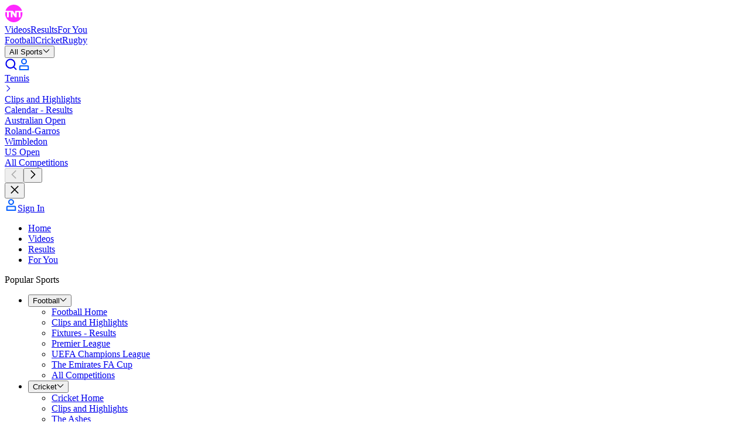

--- FILE ---
content_type: text/html; charset=utf-8
request_url: https://www.tntsports.co.uk/tennis/danka-kovinic_prs360539/person.shtml
body_size: 119714
content:
<!DOCTYPE html><html lang="en-GB"><head><meta charSet="utf-8"/><meta name="viewport" content="width=device-width, initial-scale=1, maximum-scale=5"/><link rel="preload" as="script" fetchPriority="low" href="/layout_app_other/_next/static/chunks/webpack-191b634e1cd3f026.js"/><script src="/layout_app_other/_next/static/chunks/59c6eb5a-4bb8453587013dc8.js" async=""></script><script src="/layout_app_other/_next/static/chunks/87c73c54-59d98bb804e0e62f.js" async=""></script><script src="/layout_app_other/_next/static/chunks/653-444408e835d2c503.js" async=""></script><script src="/layout_app_other/_next/static/chunks/main-app-50f971b24a1f27a9.js" async=""></script><script src="/layout_app_other/_next/static/chunks/d30757c7-eb19db448f8541f6.js" async=""></script><script src="/layout_app_other/_next/static/chunks/8bb4d8db-28efb574f6e17aa8.js" async=""></script><script src="/layout_app_other/_next/static/chunks/6927-4482fc6e2e8a5765.js" async=""></script><script src="/layout_app_other/_next/static/chunks/9566-d2862c97dd38ae75.js" async=""></script><script src="/layout_app_other/_next/static/chunks/381-3f584912cb2c06d9.js" async=""></script><script src="/layout_app_other/_next/static/chunks/9044-8e5e5dd1b7d88cd3.js" async=""></script><script src="/layout_app_other/_next/static/chunks/9639-8cf84086bcee0273.js" async=""></script><script src="/layout_app_other/_next/static/chunks/app/error-292baa59ba322943.js" async=""></script><script src="/layout_app_other/_next/static/chunks/app/global-error-3b05019ced0668f4.js" async=""></script><script src="/layout_app_other/_next/static/chunks/5004-c61cbe68533166d2.js" async=""></script><script src="/layout_app_other/_next/static/chunks/8956-1bb0c9e35114c054.js" async=""></script><script src="/layout_app_other/_next/static/chunks/4405-961b33b082452c8b.js" async=""></script><script src="/layout_app_other/_next/static/chunks/7904-c7c68efc8420ee48.js" async=""></script><script src="/layout_app_other/_next/static/chunks/2472-ebb7a1c7354db76a.js" async=""></script><script src="/layout_app_other/_next/static/chunks/3169-4127a0c77c891224.js" async=""></script><script src="/layout_app_other/_next/static/chunks/1154-5bd642e503dc120c.js" async=""></script><script src="/layout_app_other/_next/static/chunks/2409-9fa7ecbf949d5156.js" async=""></script><script src="/layout_app_other/_next/static/chunks/1868-efc3b761080bd0c0.js" async=""></script><script src="/layout_app_other/_next/static/chunks/1027-c9a949c30f4d69b3.js" async=""></script><script src="/layout_app_other/_next/static/chunks/app/player/%5B...slug%5D/page-061aa986770574d0.js" async=""></script><script src="/layout_app_other/_next/static/chunks/app/not-found-cc8270b0ee16c905.js" async=""></script><link rel="preload" href="//assets.adobedtm.com/479fbb05b9cf/acc4688a5e55/launch-b0617d724a7a.min.js" as="script"/><link rel="preconnect" href="https://assets.eurosport.io" crossorigin="anonymous"/><link rel="preload" href="https://assets.eurosport.io/web/fonts/TNTSportsSans-Regular.woff2" as="font" type="font/woff2" crossorigin="anonymous"/><link rel="preload" href="https://assets.eurosport.io/web/fonts/TNTSportsSans-Bold.woff2" as="font" type="font/woff2" crossorigin="anonymous"/><link rel="preload" href="https://assets.eurosport.io/web/fonts/TNTSportsSans-Medium.woff2" as="font" type="font/woff2" crossorigin="anonymous"/><link rel="preload" href="/layout_app_other/_next/static/media/tntsports.6f85eb700c59860f7bec43ffeceb6ee0.css" as="style"/><meta name="robots" content="index,follow,max-snippet:-1,max-image-preview:large,max-video-preview:-1"/><title>Danka Kovinic - News &amp; Info - Tennis - TNT Sports</title><meta name="description" content="Your go-to source for the latest updates on Danka Kovinic. Sport: Tennis. Follow Danka Kovinic news on TNT Sports."/><link rel="canonical" href="https://www.tntsports.co.uk/tennis/danka-kovinic_prs360539/person.shtml"/><link rel="image_src" href="https://assets.tntsports.io/web/img/og/tntsports.jpg"/><link rel="shortcut icon" href="/favicon.png"/><link rel="apple-touch-icon" href="https://assets.tntsports.io/web/img/smart_banner/tntsports_logo_360.png"/><link rel="android-touch-icon" href="https://assets.tntsports.io/web/img/smart_banner/tntsports_logo_360.png"/><link rel="alternate" hrefLang="da" href="https://www.eurosport.dk/tennis/danka-kovinic_prs360539/atlet.shtml"/><link rel="alternate" hrefLang="fr" href="https://www.eurosport.fr/tennis/danka-kovinic_prs360539/joueur.shtml"/><link rel="alternate" hrefLang="de" href="https://www.eurosport.de/tennis/danka-kovinic_prs360539/spieler.shtml"/><link rel="alternate" hrefLang="es" href="https://espanol.eurosport.com/tenis/danka-kovinic_prs360539/jugador.shtml"/><link rel="alternate" hrefLang="it" href="https://www.eurosport.it/tennis/danka-kovinic_prs360539/atleta.shtml"/><link rel="alternate" hrefLang="nl" href="https://www.eurosport.nl/tennis/danka-kovinic_prs360539/speler.shtml"/><link rel="alternate" hrefLang="no" href="https://www.eurosport.no/tennis/danka-kovinic_prs360539/utover.shtml"/><link rel="alternate" hrefLang="pl" href="https://eurosport.tvn24.pl/tenis/danka-kovinic_prs360539/zawodnik.shtml"/><link rel="alternate" hrefLang="ro" href="https://www.eurosport.ro/tenis/danka-kovinic_prs360539/sportiv.shtml"/><link rel="alternate" hrefLang="es-ES" href="https://www.eurosport.es/tenis/danka-kovinic_prs360539/jugador.shtml"/><link rel="alternate" hrefLang="tr" href="https://www.eurosport.com.tr/tenis/danka-kovinic_prs360539/oyuncu.shtml"/><link rel="alternate" hrefLang="en" href="https://www.tntsports.co.uk/tennis/danka-kovinic_prs360539/person.shtml"/><link rel="alternate" hrefLang="x-default" href="https://www.tntsports.co.uk/tennis/danka-kovinic_prs360539/person.shtml"/><link rel="alternate" hrefLang="hu" href="https://www.eurosport.hu/tenisz/danka-kovinic_prs360539/jatekos.shtml"/><link rel="preconnect" href="https://securepubads.g.doubleclick.net"/><link rel="preload" as="script" href="https://securepubads.g.doubleclick.net/tag/js/gpt.js"/><meta property="al:ios:app_store_id" content="669428471"/><meta property="al:ios:app_name" content="TNT Sports"/><meta property="al:android:app_name" content="TNT Sports"/><meta property="og:url" content="https://www.tntsports.co.uk/tennis/danka-kovinic_prs360539/person.shtml"/><meta property="og:site_name" content="TNT Sports"/><meta property="og:type" content="website"/><meta property="og:image" content="https://assets.tntsports.io/web/img/og/tntsports.jpg"/><meta property="article:publisher" content="https://www.facebook.com/TNTsports"/><meta name="twitter:card" content="summary"/><meta property="fb:app_id" content="1339382944086061"/><meta property="fb:admins" content="100001728882116,100001931030890"/><meta name="apple-itunes-app" content="app-id=669428471"/><link rel="stylesheet" data-testid="theme-style" href="/layout_app_other/_next/static/media/tntsports.6f85eb700c59860f7bec43ffeceb6ee0.css"/><script>(self.__next_s=self.__next_s||[]).push([0,{"children":"(function(){if(window.BOOMR&&(window.BOOMR.version||window.BOOMR.snippetExecuted)){return}window.BOOMR=window.BOOMR||{};window.BOOMR.snippetStart=(new Date).getTime();window.BOOMR.snippetExecuted=true;window.BOOMR.snippetVersion=14;window.BOOMR.url=\"//c.go-mpulse.net/boomerang/V3NWL-YYLSH-PXM4W-7WJZR-JLZNU\";var e=document.currentScript||document.getElementsByTagName(\"script\")[0],a=e.parentNode,s=false,t=3e3;function n(){if(s){return}var e=document.createElement(\"script\");e.id=\"boomr-scr-as\";e.src=window.BOOMR.url;e.async=true;a.appendChild(e);s=true}function o(e){s=true;var t,o=document,n,i,d,r=window;window.BOOMR.snippetMethod=e?\"if\":\"i\";n=function(e,t){var n=o.createElement(\"script\");n.id=t||\"boomr-if-as\";n.src=window.BOOMR.url;BOOMR_lstart=(new Date).getTime();e=e||o.body;e.appendChild(n)};if(!window.addEventListener&&window.attachEvent&&navigator.userAgent.match(/MSIE [67]./)){window.BOOMR.snippetMethod=\"s\";n(a,\"boomr-async\");return}i=document.createElement(\"IFRAME\");i.src=\"about:blank\";i.title=\"\";i.role=\"presentation\";i.loading=\"eager\";d=(i.frameElement||i).style;d.width=0;d.height=0;d.border=0;d.display=\"none\";a.appendChild(i);try{r=i.contentWindow;o=r.document.open()}catch(e){t=document.domain;i.src=\"javascript:var d=document.open();d.domain='\"+t+\"';void 0;\";r=i.contentWindow;o=r.document.open()}if(t){o._boomrl=function(){this.domain=t;n()};o.write(\"<bo\"+\"dy onload='document._boomrl();'>\")}else{r._boomrl=function(){n()};if(r.addEventListener){r.addEventListener(\"load\",r._boomrl,false)}else if(r.attachEvent){r.attachEvent(\"onload\",r._boomrl)}}o.close()}var i=document.createElement(\"link\");if(i.relList&&typeof i.relList.supports===\"function\"&&i.relList.supports(\"preload\")&&\"as\"in i){window.BOOMR.snippetMethod=\"p\";i.href=window.BOOMR.url;i.rel=\"preload\";i.as=\"script\";i.addEventListener(\"load\",n);i.addEventListener(\"error\",function(){o(true)});setTimeout(function(){if(!s){o(true)}},t);BOOMR_lstart=(new Date).getTime();a.appendChild(i)}else{o(false)}function d(e){window.BOOMR_onload=e&&e.timeStamp||(new Date).getTime()}if(window.addEventListener){window.addEventListener(\"load\",d,false)}else if(window.attachEvent){window.attachEvent(\"onload\",d)}})();"}])</script><script>(self.__next_s=self.__next_s||[]).push([0,{"children":"\n// Define the Permutive configuration object\nconst permutiveConfig = {\n  publicApiKey: 'ab643419-b968-4cdf-a540-4a69fd419502',\n  workspaceId: '6adbc4e9-beda-4b9e-9117-43ec3a80e1d0',\n  permutiveScriptSrc: 'https://8512b548-2306-4976-a576-a880f2c35e4e.edge.permutive.app/6adbc4e9-beda-4b9e-9117-43ec3a80e1d0-web.js'\n};\n\n// Initialize Permutive\n(function (e, o, n, i) {\n  if (!e) {\n    e = e || {};\n    window.permutive = e;\n    e.q = [];\n    var t = function () {\n      return ([1e7] + -1e3 + -4e3 + -8e3 + -1e11).replace(/[018]/g, function (e) {\n        return (e ^ (window.crypto || window.msCrypto).getRandomValues(new Uint8Array(1))[0] & 15 >> e / 4).toString(16);\n      });\n    };\n    e.config = i || {};\n    e.config.apiKey = o;\n    e.config.workspaceId = n;\n    e.config.environment = e.config.environment || \"production\";\n    e.isLoaded = false;\n    (window.crypto || window.msCrypto) && (e.config.viewId = t());\n    var g = [\"addon\", \"identify\", \"track\", \"trigger\", \"query\", \"segment\", \"segments\", \"ready\", \"on\", \"once\", \"user\", \"consent\"];\n    for (var r = 0; r < g.length; r++) {\n      var w = g[r];\n      e[w] = (function (o) {\n        return function () {\n          var n = Array.prototype.slice.call(arguments, 0);\n          e.q.push({ functionName: o, arguments: n });\n        };\n      })(w);\n    }\n\n    e.readyWithTimeout = function(callback, timeout, context) {\n      var executed = false;\n      var executeCallback = function() {\n        if (!executed) {\n          callback();\n          executed = true;\n        }\n      };\n      (timeout !== Infinity) && window.setTimeout(executeCallback, timeout);\n      e.ready(executeCallback, context);\n    };\n\n    e.readyWithTimeout(function () {\n      var permutiveEvent = new Event('PermutiveLoaded');\n      document.dispatchEvent(permutiveEvent);\n      e.isLoaded = true;\n    }, 1000, \"realtime\");\n  }\n})(window.permutive, permutiveConfig.publicApiKey, permutiveConfig.workspaceId, { \"consentRequired\": true });\n\n// Integrate with Google Publisher Tag (GPT)\nwindow.googletag = window.googletag || {};\nwindow.googletag.cmd = window.googletag.cmd || [];\nwindow.googletag.cmd.push(function () {\n  if (0 === window.googletag.pubads().getTargeting(\"permutive\").length) {\n    var o = window.localStorage.getItem(\"permutive-id\");\n    o && (window.googletag.pubads().setTargeting(\"puid\", o), window.googletag.pubads().setTargeting(\"ptime\", Date.now().toString()));\n    window.permutive.config.viewId && window.googletag.pubads().setTargeting(\"prmtvvid\", window.permutive.config.viewId);\n    window.permutive.config.workspaceId && window.googletag.pubads().setTargeting(\"prmtvwid\", window.permutive.config.workspaceId);\n  }\n});\n\n// Load Permutive script\nconst script = document.createElement('script');\nscript.async = true;\nscript.src = permutiveConfig.permutiveScriptSrc;\ndocument.head.appendChild(script);\n"}])</script><meta name="sentry-trace" content="5bb4f18c5401b81b3ffe6260bc5cebaf-3661fbad254b8456-0"/><meta name="baggage" content="sentry-environment=production,sentry-release=116,sentry-public_key=d31b9b061c1ba4bbad888fdd1f70a011,sentry-trace_id=5bb4f18c5401b81b3ffe6260bc5cebaf,sentry-org_id=402267,sentry-sampled=false,sentry-sample_rand=0.10863788073306324,sentry-sample_rate=0.02"/><script src="/layout_app_other/_next/static/chunks/polyfills-42372ed130431b0a.js" noModule=""></script></head><body class="common-background background-light"><div hidden=""><!--$--><!--/$--></div><div id="wrapper"><div id="sub-head"><script>(self.__next_s=self.__next_s||[]).push([0,{"children":"\n    var dataLayer = window.dataLayer = window.dataLayer || [];\n    dataLayer.push({ event: 'pageInit' });\n  "}])</script></div><div data-testid="zone-header" style="position:sticky;pointer-events:none" class="z-40"><div style="position:sticky;top:0" class="@container"><div style="clip-path:inset(0);height:0;pointer-events:auto" class="ad relative z-1 overflow-hidden min-h-[91px] @md-reform-top-ads:min-h-[131px] @lg-reform-top-ads:min-h-[291px] max-h-[400px] @md-reform-top-ads:max-h-[391px] bg-ui-primary" data-ad-skin="wrapper"><div style="top:0;height:auto" class="flex-center fixed top-0 right-0 left-0"><div class="py-tk-fx-padding-xl border-b-tk-sm border-b-ui-divider box-content w-full"><div class="ad flex flex-col items-center overflow-hidden" data-testid="ad" data-ad-skin="insert"><div class="flex items-center justify-center overflow-hidden text-0 ad-iframe-inline w-full text-center leading-0"></div><div class="flex h-[50px] @md-reform-top-ads:h-[90px] @lg-reform-top-ads:h-[250px] w-[320px] @md-reform-top-ads:w-[728px] @lg-reform-top-ads:w-[970px] bg-ui-secondary" data-testid="ad-fallback"><svg width="1em" height="1em" viewBox="0 0 176 56" xmlns="http://www.w3.org/2000/svg" class="fill-current-color m-auto text-fill-ui-icon-secondary h-full w-[86px] @md-ads:w-[125px] @lg-ads:w-[190px]"><g clip-path="url(#TNTSports_svg__clip0_1170_9248)"><path d="M90.78 19.8h-8.213v20.313h4.422v-6.095h3.36c4.508 0 8.124-2.44 8.124-7.138v-.057c0-4.148-2.901-7.024-7.694-7.024zm3.215 7.168c0 1.74-1.294 3.043-3.503 3.043h-3.503v-6.2h3.416c2.213 0 3.59 1.096 3.59 3.1v.057zM135.916 32.86c2.557-.96 4.308-3.017 4.308-6.297v-.057c0-4.18-2.84-6.703-7.58-6.703h-9.189v20.314h4.422v-6.5h3.473l3.664 5.527c.401.607 1.08.973 1.803.973h4.009l-4.91-7.257zm-.175-6.064c0 1.713-1.233 2.81-3.389 2.81h-4.479v-5.791h4.392c2.152 0 3.472 1.008 3.472 2.924v.057h.004zM141.889 19.8v4.011h6.117v16.302h4.422V23.811h4.67c.797 0 1.447-.656 1.447-1.462v-2.55H141.889zM168.77 27.959c-3.468-.899-4.331-1.335-4.331-2.665v-.057c0-.986.889-1.765 2.58-1.765 1.333 0 2.701.466 4.095 1.276a1.439 1.439 0 001.913-.431l1.507-2.206c-2.035-1.652-4.531-2.58-7.454-2.58-4.1 0-7.024 2.434-7.024 6.116v.057c0 4.03 2.61 5.157 6.653 6.2 3.355.868 4.043 1.45 4.043 2.58v.058c0 1.189-1.089 1.911-2.897 1.911-1.808 0-3.446-.625-4.94-1.66a1.439 1.439 0 00-1.935.26l-1.73 2.092c2.41 2.175 5.477 3.245 8.518 3.245 4.331 0 7.367-2.259 7.367-6.288v-.058c0-3.536-2.291-5.015-6.365-6.085zM72.838 27.959c-3.468-.899-4.33-1.335-4.33-2.665v-.057c0-.986.889-1.765 2.579-1.765 1.333 0 2.701.466 4.095 1.276a1.438 1.438 0 001.913-.431l1.507-2.206c-2.034-1.652-4.53-2.58-7.454-2.58-4.1 0-7.023 2.434-7.023 6.116v.057c0 4.03 2.61 5.157 6.653 6.2 3.354.868 4.043 1.45 4.043 2.58v.058c0 1.189-1.09 1.911-2.898 1.911s-3.446-.625-4.94-1.66a1.438 1.438 0 00-1.934.26l-1.73 2.092c2.41 2.175 5.476 3.245 8.517 3.245 4.33 0 7.368-2.259 7.368-6.288v-.058c0-3.536-2.296-5.015-6.366-6.085zM110.263 19.526c-5.703 0-10.321 4.672-10.321 10.432 0 5.76 4.622 10.432 10.321 10.432 5.698 0 10.321-4.672 10.321-10.432 0-5.76-4.623-10.432-10.321-10.432zm0 16.645c-3.394 0-6.148-2.783-6.148-6.213s2.754-6.213 6.148-6.213c3.394 0 6.147 2.783 6.147 6.213s-2.753 6.213-6.147 6.213zM18.558 19.799H2.105C5.57 8.588 15.926.449 28.164.449S50.758 8.589 54.222 19.8H32.316v10.207h-.187L26.6 21.31c-.67-1.123-1.346-1.506-2.692-1.506h-5.35V19.8zm30.593 4.012v16.302h-5.438V23.81h-6.217v16.302h-3.629c-1.346 0-1.986-.383-2.692-1.506l-7.037-10.648h-.113v12.154h-5.284V23.81h-6.196v16.302H7.012V23.81h-5.83a28.203 28.203 0 00-.317 4.232c0 15.24 12.22 27.592 27.3 27.592 15.078 0 27.299-12.352 27.299-27.592 0-1.44-.11-2.854-.319-4.232h-5.994z"></path></g><defs><clipPath id="TNTSports_svg__clip0_1170_9248"><path transform="translate(.865 .45)" d="M0 0h174.27v55.185H0z"></path></clipPath></defs></svg></div></div></div></div></div><div style="transition:transform 300ms ease-out;pointer-events:auto;transform:translateY(0)" class="relative z-0"><div data-testid="main-navigation" class="border-gradient-highlights bg-ui-primary border-b-tk-sm flex w-full flex-col items-center" data-analytics-id="main-navigation"><div class="common-container flex h-12.5 items-center justify-between @lg:h-15"><div class="gap-tk-rs-padding-lg flex h-full items-center"><div class="BurgerMenuButtonWrapper relative h-[17px] w-6 focus:outline-none @lg:hidden" data-testid="button-burger-menu" role="button" tabindex="0" aria-label="menu"><div class="BurgerMenuButton bg-fill-ui-icon-primary before:bg-fill-ui-icon-primary after:bg-fill-ui-icon-primary"></div></div><div class="gap-tk-rs-padding-lg typo-tk-label-ui-lg flex items-stretch @max-lg:mr-auto h-full"><a class="header-logo flex items-center self-center" aria-label="TNT Sports logo" href="https://www.tntsports.co.uk" data-testid="header-logo"><svg xmlns="http://www.w3.org/2000/svg" fill="none" viewBox="0 0 123 39" class="Logo Logo--TntSportsOnDark" data-testid="TntSportsOnDark"><g clip-path="url(#TntSports_OnDark_svg__a)"><path fill="var(--color-logo-default-surface-fill-01, #fff)" d="M63.462 13.674h-5.797V28.03h3.122v-4.307h2.37c3.183 0 5.735-1.724 5.735-5.045v-.04c0-2.932-2.048-4.964-5.43-4.964zm2.27 5.067c0 1.229-.914 2.15-2.473 2.15h-2.472V16.51h2.41c1.563 0 2.534.775 2.534 2.191v.04zm29.587 4.164c1.805-.679 3.041-2.132 3.041-4.45v-.041c0-2.953-2.005-4.737-5.35-4.737h-6.486v14.356h3.121V23.44h2.451l2.586 3.905c.283.43.763.688 1.273.688h2.83l-3.466-5.128zm-.123-4.286c0 1.21-.87 1.986-2.392 1.986h-3.162v-4.093h3.1c1.52 0 2.45.713 2.45 2.067v.04h.004zm4.339-4.945v2.835h4.317V28.03h3.121V16.51h3.296c.563 0 1.021-.464 1.021-1.034v-1.802H99.535zm18.972 5.766c-2.447-.634-3.056-.942-3.056-1.882v-.04c0-.698.627-1.248 1.82-1.248.941 0 1.907.33 2.891.902a1.014 1.014 0 001.35-.305l1.064-1.559c-1.436-1.167-3.198-1.824-5.262-1.824-2.893 0-4.957 1.721-4.957 4.323v.04c0 2.848 1.842 3.645 4.696 4.382 2.368.613 2.854 1.024 2.854 1.824v.04c0 .84-.769 1.351-2.045 1.351-1.276 0-2.433-.442-3.487-1.173a1.015 1.015 0 00-1.366.183l-1.22 1.479a8.946 8.946 0 006.011 2.293c3.057 0 5.2-1.596 5.2-4.444v-.04c0-2.5-1.617-3.545-4.493-4.301zm-67.708 0c-2.448-.634-3.057-.942-3.057-1.882v-.04c0-.698.628-1.248 1.82-1.248.942 0 1.907.33 2.891.902a1.014 1.014 0 001.35-.305l1.064-1.559c-1.436-1.167-3.198-1.824-5.261-1.824-2.894 0-4.957 1.721-4.957 4.323v.04c0 2.848 1.842 3.645 4.695 4.382 2.368.613 2.854 1.024 2.854 1.824v.04c0 .84-.769 1.351-2.045 1.351-1.276 0-2.432-.442-3.487-1.173a1.014 1.014 0 00-1.365.183l-1.22 1.479a8.948 8.948 0 006.01 2.293c3.057 0 5.2-1.596 5.2-4.444v-.04c0-2.5-1.62-3.545-4.492-4.301zm26.414-5.959c-4.025 0-7.284 3.302-7.284 7.373 0 4.07 3.262 7.372 7.284 7.372s7.285-3.302 7.285-7.372-3.263-7.373-7.285-7.373zm0 11.764c-2.395 0-4.339-1.967-4.339-4.391s1.944-4.391 4.34-4.391c2.395 0 4.338 1.966 4.338 4.39 0 2.425-1.943 4.392-4.339 4.392z"></path><path fill="#FF28FF" d="M12.488 13.674H.876C3.321 5.751 10.63 0 19.268 0S35.215 5.751 37.66 13.674H22.198v7.214h-.132l-3.902-6.146c-.474-.794-.95-1.065-1.9-1.065h-3.776v-.003zM34.08 16.51v11.52h-3.837V16.51h-4.388v11.52h-2.562c-.95 0-1.402-.27-1.9-1.064l-4.966-7.525h-.08v8.59h-3.73V16.508H8.244V28.03H4.34V16.51H.224A19.956 19.956 0 000 19.5C0 30.27 8.625 39 19.268 39c10.642 0 19.268-8.73 19.268-19.5a19.88 19.88 0 00-.225-2.99h-4.23z"></path></g><defs><clipPath id="TntSports_OnDark_svg__a"><path fill="var(--color-logo-default-surface-fill-01, #fff)" d="M0 0h123v39H0z"></path></clipPath></defs></svg></a><div class="gap-tk-fx-between-elements-lg hidden items-stretch @lg:flex"><div class="flex"><a href="https://www.tntsports.co.uk/watch/" class="typo-tk-label-ui-lg w-full px-tk-rs-nav-button-padding flex items-center transition-colors justify-between gap-x-tk-fx-between-elements-md bg-ui-primary text-ui-primary @lg:w-auto hover:bg-ui-primary-hover" data-testid="link-navigation-item"><span class="line-clamp-2 text-center">Videos</span></a><a href="https://www.tntsports.co.uk/score-center.shtml" class="typo-tk-label-ui-lg w-full px-tk-rs-nav-button-padding flex items-center transition-colors justify-between gap-x-tk-fx-between-elements-md bg-ui-primary text-ui-primary @lg:w-auto hover:bg-ui-primary-hover" data-testid="link-navigation-item"><span class="line-clamp-2 text-center">Results</span></a><a href="https://www.tntsports.co.uk/for-you/" class="typo-tk-label-ui-lg w-full px-tk-rs-nav-button-padding flex items-center transition-colors justify-between gap-x-tk-fx-between-elements-md bg-ui-primary text-ui-primary @lg:w-auto hover:bg-ui-primary-hover" data-testid="link-navigation-item"><span class="line-clamp-2 text-center">For You</span></a></div><div class="hidden items-stretch @lg:flex after:border-l-tk-sm after:border-ui-divider after:h-4.5 after:self-center"></div><div class="flex items-stretch"><div class="@lg:@max-lg-ads:hidden flex items-stretch @max-lg:hidden"><a href="https://www.tntsports.co.uk/football/" class="typo-tk-label-ui-lg w-full px-tk-rs-nav-button-padding flex items-center transition-colors justify-between gap-x-tk-fx-between-elements-md bg-ui-primary text-ui-primary @lg:w-auto hover:bg-ui-primary-hover" data-testid="link-navigation-item"><span class="line-clamp-2 text-center">Football</span></a><a href="https://www.tntsports.co.uk/cricket/" class="typo-tk-label-ui-lg w-full px-tk-rs-nav-button-padding flex items-center transition-colors justify-between gap-x-tk-fx-between-elements-md bg-ui-primary text-ui-primary @lg:w-auto hover:bg-ui-primary-hover" data-testid="link-navigation-item"><span class="line-clamp-2 text-center">Cricket</span></a><a href="https://www.tntsports.co.uk/rugby/" class="typo-tk-label-ui-lg w-full px-tk-rs-nav-button-padding flex items-center transition-colors justify-between gap-x-tk-fx-between-elements-md bg-ui-primary text-ui-primary @lg:w-auto hover:bg-ui-primary-hover" data-testid="link-navigation-item"><span class="line-clamp-2 text-center">Rugby</span></a></div><div data-testid="allsports-content-container"></div><button class="typo-tk-label-ui-lg w-full px-tk-rs-nav-button-padding flex items-center transition-colors justify-between gap-x-tk-fx-between-elements-md bg-ui-primary text-ui-primary @lg:w-auto hover:bg-ui-primary-hover flex-center px-tk-rs-nav-button-padding gap-tk-fx-between-elements-md relative text-ui-primary typo-tk-label-ui-lg hover:border-ui-primary-hover transition-colors bg-ui-primary hidden @lg:flex" type="button" data-testid="button-navigation-item"><span class="line-clamp-2 text-center">All Sports</span><svg xmlns="http://www.w3.org/2000/svg" width="12" height="12" viewBox="0 0 32 32" data-testid="icon" class="fill-current-color text-fill-ui-icon-primary transition-transform"><path fill-rule="evenodd" d="M16 24.62L1.44 10.06l2.12-2.12L16 20.38 28.44 7.94l2.12 2.12L16 24.62z"></path></svg></button></div></div></div></div><div class="gap-tk-rs-between-elements-md flex h-full"><a class="flex relative items-center bg-transparent px-tk-rs-padding-xs transition-colors hover:bg-ui-primary-hover active:bg-ui-primary" href="https://www.tntsports.co.uk/search.shtml" aria-label="menu" data-testid="navigation-icon-link"><svg xmlns="http://www.w3.org/2000/svg" width="22" height="22" viewBox="0 0 32 32" data-testid="icon" class="fill-current-color text-fill-ui-icon-primary"><path d="M14.25 23.5a9.25 9.25 0 119.25-9.25 9.26 9.26 0 01-9.25 9.25zm15.81 4.44l-6.15-6.15a12.24 12.24 0 10-2.12 2.12l6.15 6.15z" fill-rule="evenodd"></path></svg></a><a class="flex relative items-center bg-transparent px-tk-rs-padding-xs transition-colors hover:bg-ui-primary-hover active:bg-ui-primary @max-lg:hidden" href="https://auth.tntsports.co.uk/login" aria-label="menu" data-testid="navigation-icon-link"><svg width="22" height="22" viewBox="0 0 22 22" fill="none" xmlns="http://www.w3.org/2000/svg" data-testid="icon" class=""><path d="M16.5 12.375a2.75 2.75 0 012.75 2.75v5.844H2.75v-5.844a2.75 2.75 0 012.75-2.75h11zm-11 2.063a.688.688 0 00-.688.687v3.781h12.375v-3.781a.688.688 0 00-.687-.688h-11zM11 1.03a4.984 4.984 0 110 9.97 4.984 4.984 0 010-9.97zm0 2.063a2.925 2.925 0 00-2.922 2.922A2.925 2.925 0 0011 8.937a2.925 2.925 0 002.922-2.921A2.925 2.925 0 0011 3.094z" fill="url(#_R_l59ainpfivb__Account_Colored_svg__account_gradient)"></path><defs><linearGradient id="_R_l59ainpfivb__Account_Colored_svg__account_gradient" x1="2.75" y1="11" x2="19.25" y2="11" gradientUnits="userSpaceOnUse"><stop stop-color="var(--color-gradient-default-surface-fill-01, #005cff)"></stop><stop offset="0.5" stop-color="var(--color-gradient-default-surface-fill-02, #005cff)"></stop><stop offset="1" stop-color="var(--color-gradient-default-surface-fill-03, #005cff)"></stop></linearGradient></defs></svg></a></div></div></div><div class="border-b-tk-sm bg-ui-secondary border-ui-divider-subtle-inverse"><div class="common-container" data-testid="secondary-navigation"><div class="gap-tk-between-elements-xl relative flex w-full flex-col items-center justify-center"><section class="carouselContainer relative flex w-full items-center overflow-hidden px-4" aria-roledescription="carousel" aria-label="Carousel" data-testid="organism-carousel"><div class="no-scrollbar flex w-full overflow-x-auto cursor-grab" style="gap:0px" role="presentation" data-testid="carousel-track"><div class="carouselTile select-none **:[a,button]:cursor-pointer self-end" aria-roledescription="slide" aria-label="Slide 1 of 8" style="flex:none;width:auto" data-testid="carousel-tile"><a href="https://www.tntsports.co.uk/tennis/" class="typo-tk-label-ui-md-fx-subtle px-tk-rs-padding-sm inline-flex h-11 items-center whitespace-nowrap @lg:h-12.5 text-ui-secondary-default hover:bg-ui-secondary-hover" data-testid="link-secondary-navigation-button-ancestor" aria-label="Tennis"><div class="border-b-tk-lg block flex h-full items-center pt-1 border-gradient-highlights typo-tk-label-ui-md-fx text-ui-secondary-select">Tennis</div><svg xmlns="http://www.w3.org/2000/svg" width="12" height="12" viewBox="0 0 32 32" data-testid="icon" class="fill-current-color text-fill-ui-icon-secondary ml-1.5"><path fill-rule="evenodd" d="M10.56 30.56l-2.12-2.12L20.88 16 8.44 3.56l2.12-2.12L25.12 16 10.56 30.56z"></path></svg></a></div><div class="carouselTile select-none **:[a,button]:cursor-pointer self-end" aria-roledescription="slide" aria-label="Slide 2 of 8" style="flex:none;width:auto" data-testid="carousel-tile"><a href="https://www.tntsports.co.uk/watch/tennis/" class="typo-tk-label-ui-md-fx-subtle px-tk-rs-padding-sm inline-flex h-11 items-center whitespace-nowrap @lg:h-12.5 text-ui-secondary-default hover:bg-ui-secondary-hover" data-testid="link-secondary-navigation-button-child" aria-label="Clips and Highlights"><div class="border-b-tk-lg block flex h-full items-center pt-1 border-transparent">Clips and Highlights</div></a></div><div class="carouselTile select-none **:[a,button]:cursor-pointer self-end" aria-roledescription="slide" aria-label="Slide 3 of 8" style="flex:none;width:auto" data-testid="carousel-tile"><a href="https://www.tntsports.co.uk/tennis/score-center.shtml" class="typo-tk-label-ui-md-fx-subtle px-tk-rs-padding-sm inline-flex h-11 items-center whitespace-nowrap @lg:h-12.5 text-ui-secondary-default hover:bg-ui-secondary-hover" data-testid="link-secondary-navigation-button-child" aria-label="Calendar - Results"><div class="border-b-tk-lg block flex h-full items-center pt-1 border-transparent">Calendar - Results</div></a></div><div class="carouselTile select-none **:[a,button]:cursor-pointer self-end" aria-roledescription="slide" aria-label="Slide 4 of 8" style="flex:none;width:auto" data-testid="carousel-tile"><a href="https://www.tntsports.co.uk/tennis/australian-open/" class="typo-tk-label-ui-md-fx-subtle px-tk-rs-padding-sm inline-flex h-11 items-center whitespace-nowrap @lg:h-12.5 text-ui-secondary-default hover:bg-ui-secondary-hover" data-testid="link-secondary-navigation-button-child" aria-label="Australian Open"><div class="border-b-tk-lg block flex h-full items-center pt-1 border-transparent">Australian Open</div></a></div><div class="carouselTile select-none **:[a,button]:cursor-pointer self-end" aria-roledescription="slide" aria-label="Slide 5 of 8" style="flex:none;width:auto" data-testid="carousel-tile"><a href="https://www.tntsports.co.uk/tennis/french-open/" class="typo-tk-label-ui-md-fx-subtle px-tk-rs-padding-sm inline-flex h-11 items-center whitespace-nowrap @lg:h-12.5 text-ui-secondary-default hover:bg-ui-secondary-hover" data-testid="link-secondary-navigation-button-child" aria-label="Roland-Garros"><div class="border-b-tk-lg block flex h-full items-center pt-1 border-transparent">Roland-Garros</div></a></div><div class="carouselTile select-none **:[a,button]:cursor-pointer self-end" aria-roledescription="slide" aria-label="Slide 6 of 8" style="flex:none;width:auto" data-testid="carousel-tile"><a href="https://www.tntsports.co.uk/tennis/wimbledon/" class="typo-tk-label-ui-md-fx-subtle px-tk-rs-padding-sm inline-flex h-11 items-center whitespace-nowrap @lg:h-12.5 text-ui-secondary-default hover:bg-ui-secondary-hover" data-testid="link-secondary-navigation-button-child" aria-label="Wimbledon"><div class="border-b-tk-lg block flex h-full items-center pt-1 border-transparent">Wimbledon</div></a></div><div class="carouselTile select-none **:[a,button]:cursor-pointer self-end" aria-roledescription="slide" aria-label="Slide 7 of 8" style="flex:none;width:auto" data-testid="carousel-tile"><a href="https://www.tntsports.co.uk/tennis/us-open/" class="typo-tk-label-ui-md-fx-subtle px-tk-rs-padding-sm inline-flex h-11 items-center whitespace-nowrap @lg:h-12.5 text-ui-secondary-default hover:bg-ui-secondary-hover" data-testid="link-secondary-navigation-button-child" aria-label="US Open"><div class="border-b-tk-lg block flex h-full items-center pt-1 border-transparent">US Open</div></a></div><div class="carouselTile select-none **:[a,button]:cursor-pointer self-end" aria-roledescription="slide" aria-label="Slide 8 of 8" style="flex:none;width:auto" data-testid="carousel-tile"><a href="https://www.tntsports.co.uk/tennis/_mni127330/menu.shtml" class="typo-tk-label-ui-md-fx-subtle px-tk-rs-padding-sm inline-flex h-11 items-center whitespace-nowrap @lg:h-12.5 text-ui-secondary-default hover:bg-ui-secondary-hover" data-testid="link-secondary-navigation-button-child" aria-label="All Competitions"><div class="border-b-tk-lg block flex h-full items-center pt-1 border-transparent">All Competitions</div></a></div></div><button aria-label="Previous slide" aria-disabled="true" class="left-0 items-center justify-center visited:outline-none focus:outline-none active:outline-none disabled:cursor-default absolute flex" disabled="" data-testid="carousel-arrow"><div class="HorizontalScroller__button text-fill-ui-icon-primary pointer-events-none cursor-not-allowed opacity-60"><svg xmlns="http://www.w3.org/2000/svg" width="16" height="16" viewBox="0 0 32 32" data-testid="icon" class="fill-current-color"><path fill-rule="evenodd" d="M21.44 30.56L6.88 16.04l14.56-14.6 2.12 2.12-12.44 12.48 12.44 12.4-2.12 2.12z"></path></svg></div></button><button aria-label="Next slide" aria-disabled="false" class="right-0 items-center justify-center visited:outline-none focus:outline-none active:outline-none disabled:cursor-default absolute flex" data-testid="carousel-arrow"><div class="HorizontalScroller__button text-fill-ui-icon-primary"><svg xmlns="http://www.w3.org/2000/svg" width="16" height="16" viewBox="0 0 32 32" data-testid="icon" class="fill-current-color"><path fill-rule="evenodd" d="M10.56 30.56l-2.12-2.12L20.88 16 8.44 3.56l2.12-2.12L25.12 16 10.56 30.56z"></path></svg></div></button></section></div></div></div><div id="header-portal-container" data-testid="header-portal-container" style="transition:transform 300ms ease-out;pointer-events:auto;transform:translateY(0)"></div></div></div></div><div class="@container"><div aria-hidden="true" class="bg-ui-primary overflow-y-auto transform transition-transform duration-300 ease-in-out fixed top-0 left-0 z-50 h-full w-[317px] overflow-y-auto @md:w-[373px] @lg:hidden -translate-x-full" data-testid="burger-menu"><div class="flex"><div class="flex-center bg-ui-primary w-[88px]"><button aria-label="toggle burger menu" class="py-tk-fx-padding-sxm px-tk-fx-between-elements-3xl focus:outline-none" data-testid="burger-menu-close-button"><svg xmlns="http://www.w3.org/2000/svg" width="18" height="18" viewBox="0 0 32 32" data-testid="icon" class="fill-fill-ui-icon-primary transition-transform hover:rotate-180"><path fill-rule="evenodd" d="M28.06 6.06l-2.12-2.12L16 13.88 6.06 3.94 3.94 6.06 13.88 16l-9.94 9.94 2.12 2.12L16 18.12l9.94 9.94 2.12-2.12L18.12 16l9.94-9.94z"></path></svg></button></div><div class="gap-tk-fx-padding-sxm py-tk-fx-padding-md px-tk-fx-padding-xl bg-ui-secondary flex h-[48px] flex-1 items-center justify-end"><svg width="22" height="22" viewBox="0 0 22 22" fill="none" xmlns="http://www.w3.org/2000/svg" data-testid="burger-menu-icon-AccountColored" class=""><path d="M16.5 12.375a2.75 2.75 0 012.75 2.75v5.844H2.75v-5.844a2.75 2.75 0 012.75-2.75h11zm-11 2.063a.688.688 0 00-.688.687v3.781h12.375v-3.781a.688.688 0 00-.687-.688h-11zM11 1.03a4.984 4.984 0 110 9.97 4.984 4.984 0 010-9.97zm0 2.063a2.925 2.925 0 00-2.922 2.922A2.925 2.925 0 0011 8.937a2.925 2.925 0 002.922-2.921A2.925 2.925 0 0011 3.094z" fill="url(#_R_65eainpfivb__Account_Colored_svg__account_gradient)"></path><defs><linearGradient id="_R_65eainpfivb__Account_Colored_svg__account_gradient" x1="2.75" y1="11" x2="19.25" y2="11" gradientUnits="userSpaceOnUse"><stop stop-color="var(--color-gradient-default-surface-fill-01, #005cff)"></stop><stop offset="0.5" stop-color="var(--color-gradient-default-surface-fill-02, #005cff)"></stop><stop offset="1" stop-color="var(--color-gradient-default-surface-fill-03, #005cff)"></stop></linearGradient></defs></svg><a class="typo-tk-label-md-fx text-ui-primary" href="https://auth.tntsports.co.uk/login" target="_self" title="Sign In">Sign In</a></div></div><ul data-testid="burger-menu-list-item"><li><a href="https://www.tntsports.co.uk" class="typo-tk-label-ui-lg w-full px-tk-rs-nav-button-padding flex items-center transition-colors justify-between gap-x-tk-fx-between-elements-md bg-ui-primary text-ui-primary @lg:w-auto hover:bg-ui-primary-hover h-[50px]" data-testid="link-navigation-item"><span class="line-clamp-2 text-center">Home</span></a></li><li><a href="https://www.tntsports.co.uk/watch/" class="typo-tk-label-ui-lg w-full px-tk-rs-nav-button-padding flex items-center transition-colors justify-between gap-x-tk-fx-between-elements-md bg-ui-primary text-ui-primary @lg:w-auto hover:bg-ui-primary-hover h-[50px]" data-testid="link-navigation-item"><span class="line-clamp-2 text-center">Videos</span></a></li><li><a href="https://www.tntsports.co.uk/score-center.shtml" class="typo-tk-label-ui-lg w-full px-tk-rs-nav-button-padding flex items-center transition-colors justify-between gap-x-tk-fx-between-elements-md bg-ui-primary text-ui-primary @lg:w-auto hover:bg-ui-primary-hover h-[50px]" data-testid="link-navigation-item"><span class="line-clamp-2 text-center">Results</span></a></li><li><a href="https://www.tntsports.co.uk/for-you/" class="typo-tk-label-ui-lg w-full px-tk-rs-nav-button-padding flex items-center transition-colors justify-between gap-x-tk-fx-between-elements-md bg-ui-primary text-ui-primary @lg:w-auto hover:bg-ui-primary-hover h-[50px]" data-testid="link-navigation-item"><span class="line-clamp-2 text-center">For You</span></a></li></ul><div data-testid="burger-menu-popular-sports"><div class="typo-tk-label-ui-lg pt-tk-fx-padding-lg pb-tk-fx-padding-md px-tk-rs-nav-button-padding border-ui-divider text-ui-dropdown-title border-t">Popular Sports</div><ul data-testid="burger-menu-list-item"><li><div class="" data-testid="burger-menu-list-item-accordion"><div role="button" tabindex="0" aria-label="accordion-closed" class="no-highlight flex justify-between duration-300 ease-in-out" data-testid="burger-menu-list-item-accordion-button"><button class="typo-tk-label-ui-lg w-full px-tk-rs-nav-button-padding flex items-center transition-colors justify-between gap-x-tk-fx-between-elements-md bg-ui-primary text-ui-primary @lg:w-auto hover:bg-ui-primary-hover h-[50px]" type="button" data-testid="button-navigation-item"><span class="line-clamp-2 text-center">Football</span><svg xmlns="http://www.w3.org/2000/svg" width="12" height="12" viewBox="0 0 32 32" data-testid="icon" class="fill-current-color text-fill-ui-icon-primary transition-transform"><path fill-rule="evenodd" d="M16 24.62L1.44 10.06l2.12-2.12L16 20.38 28.44 7.94l2.12 2.12L16 24.62z"></path></svg></button></div><div class="transition-height h-0 overflow-hidden duration-300 ease-in-out" data-testid="burger-menu-list-item-accordion-children-closed"><div><ul class="px-tk-fx-between-elements-2xl bg-ui-secondary"><li><a href="https://www.tntsports.co.uk/football/" class="flex items-center w-full transition-colors bg-ui-secondary px-tk-rs-padding-lg h-[44px]" data-testid="link-secondary-burger-button"><span class="line-clamp-2 active:underline typo-tk-label-ui-md-fx-subtle text-ui-secondary-default">Football Home</span></a></li><li><a href="https://www.tntsports.co.uk/watch/football/" class="flex items-center w-full transition-colors bg-ui-secondary px-tk-rs-padding-lg h-[44px]" data-testid="link-secondary-burger-button"><span class="line-clamp-2 active:underline typo-tk-label-ui-md-fx-subtle text-ui-secondary-default">Clips and Highlights</span></a></li><li><a href="https://www.tntsports.co.uk/football/score-center.shtml" class="flex items-center w-full transition-colors bg-ui-secondary px-tk-rs-padding-lg h-[44px]" data-testid="link-secondary-burger-button"><span class="line-clamp-2 active:underline typo-tk-label-ui-md-fx-subtle text-ui-secondary-default">Fixtures - Results</span></a></li><li><a href="https://www.tntsports.co.uk/football/premier-league/" class="flex items-center w-full transition-colors bg-ui-secondary px-tk-rs-padding-lg h-[44px]" data-testid="link-secondary-burger-button"><span class="line-clamp-2 active:underline typo-tk-label-ui-md-fx-subtle text-ui-secondary-default">Premier League</span></a></li><li><a href="https://www.tntsports.co.uk/football/champions-league/" class="flex items-center w-full transition-colors bg-ui-secondary px-tk-rs-padding-lg h-[44px]" data-testid="link-secondary-burger-button"><span class="line-clamp-2 active:underline typo-tk-label-ui-md-fx-subtle text-ui-secondary-default">UEFA Champions League</span></a></li><li><a href="https://www.tntsports.co.uk/football/fa-cup/" class="flex items-center w-full transition-colors bg-ui-secondary px-tk-rs-padding-lg h-[44px]" data-testid="link-secondary-burger-button"><span class="line-clamp-2 active:underline typo-tk-label-ui-md-fx-subtle text-ui-secondary-default">The Emirates FA Cup</span></a></li><li><a href="https://www.tntsports.co.uk/football/all-competitions_mni127337/menu.shtml" class="flex items-center w-full transition-colors bg-ui-secondary px-tk-rs-padding-lg h-[44px]" data-testid="link-secondary-burger-button"><span class="line-clamp-2 active:underline typo-tk-label-ui-md-fx-subtle text-ui-secondary-default">All Competitions</span></a></li></ul></div></div></div></li><li><div class="" data-testid="burger-menu-list-item-accordion"><div role="button" tabindex="0" aria-label="accordion-closed" class="no-highlight flex justify-between duration-300 ease-in-out" data-testid="burger-menu-list-item-accordion-button"><button class="typo-tk-label-ui-lg w-full px-tk-rs-nav-button-padding flex items-center transition-colors justify-between gap-x-tk-fx-between-elements-md bg-ui-primary text-ui-primary @lg:w-auto hover:bg-ui-primary-hover h-[50px]" type="button" data-testid="button-navigation-item"><span class="line-clamp-2 text-center">Cricket</span><svg xmlns="http://www.w3.org/2000/svg" width="12" height="12" viewBox="0 0 32 32" data-testid="icon" class="fill-current-color text-fill-ui-icon-primary transition-transform"><path fill-rule="evenodd" d="M16 24.62L1.44 10.06l2.12-2.12L16 20.38 28.44 7.94l2.12 2.12L16 24.62z"></path></svg></button></div><div class="transition-height h-0 overflow-hidden duration-300 ease-in-out" data-testid="burger-menu-list-item-accordion-children-closed"><div><ul class="px-tk-fx-between-elements-2xl bg-ui-secondary"><li><a href="https://www.tntsports.co.uk/cricket/" class="flex items-center w-full transition-colors bg-ui-secondary px-tk-rs-padding-lg h-[44px]" data-testid="link-secondary-burger-button"><span class="line-clamp-2 active:underline typo-tk-label-ui-md-fx-subtle text-ui-secondary-default">Cricket Home</span></a></li><li><a href="https://www.tntsports.co.uk/watch/cricket/" class="flex items-center w-full transition-colors bg-ui-secondary px-tk-rs-padding-lg h-[44px]" data-testid="link-secondary-burger-button"><span class="line-clamp-2 active:underline typo-tk-label-ui-md-fx-subtle text-ui-secondary-default">Clips and Highlights</span></a></li><li><a href="https://www.tntsports.co.uk/cricket/ashes/" class="flex items-center w-full transition-colors bg-ui-secondary px-tk-rs-padding-lg h-[44px]" data-testid="link-secondary-burger-button"><span class="line-clamp-2 active:underline typo-tk-label-ui-md-fx-subtle text-ui-secondary-default">The Ashes</span></a></li></ul></div></div></div></li><li><div class="" data-testid="burger-menu-list-item-accordion"><div role="button" tabindex="0" aria-label="accordion-closed" class="no-highlight flex justify-between duration-300 ease-in-out" data-testid="burger-menu-list-item-accordion-button"><button class="typo-tk-label-ui-lg w-full px-tk-rs-nav-button-padding flex items-center transition-colors justify-between gap-x-tk-fx-between-elements-md bg-ui-primary text-ui-primary @lg:w-auto hover:bg-ui-primary-hover h-[50px]" type="button" data-testid="button-navigation-item"><span class="line-clamp-2 text-center">Rugby</span><svg xmlns="http://www.w3.org/2000/svg" width="12" height="12" viewBox="0 0 32 32" data-testid="icon" class="fill-current-color text-fill-ui-icon-primary transition-transform"><path fill-rule="evenodd" d="M16 24.62L1.44 10.06l2.12-2.12L16 20.38 28.44 7.94l2.12 2.12L16 24.62z"></path></svg></button></div><div class="transition-height h-0 overflow-hidden duration-300 ease-in-out" data-testid="burger-menu-list-item-accordion-children-closed"><div><ul class="px-tk-fx-between-elements-2xl bg-ui-secondary"><li><a href="https://www.tntsports.co.uk/rugby/" class="flex items-center w-full transition-colors bg-ui-secondary px-tk-rs-padding-lg h-[44px]" data-testid="link-secondary-burger-button"><span class="line-clamp-2 active:underline typo-tk-label-ui-md-fx-subtle text-ui-secondary-default">Rugby Home</span></a></li><li><a href="https://www.tntsports.co.uk/watch/rugby/" class="flex items-center w-full transition-colors bg-ui-secondary px-tk-rs-padding-lg h-[44px]" data-testid="link-secondary-burger-button"><span class="line-clamp-2 active:underline typo-tk-label-ui-md-fx-subtle text-ui-secondary-default">Clips and Highlights</span></a></li><li><a href="https://www.tntsports.co.uk/rugby/score-center.shtml" class="flex items-center w-full transition-colors bg-ui-secondary px-tk-rs-padding-lg h-[44px]" data-testid="link-secondary-burger-button"><span class="line-clamp-2 active:underline typo-tk-label-ui-md-fx-subtle text-ui-secondary-default">Fixtures - Results</span></a></li><li><a href="https://www.tntsports.co.uk/rugby/premiership/" class="flex items-center w-full transition-colors bg-ui-secondary px-tk-rs-padding-lg h-[44px]" data-testid="link-secondary-burger-button"><span class="line-clamp-2 active:underline typo-tk-label-ui-md-fx-subtle text-ui-secondary-default">Gallagher PREM</span></a></li><li><a href="https://www.tntsports.co.uk/rugby/autumn-internationals/" class="flex items-center w-full transition-colors bg-ui-secondary px-tk-rs-padding-lg h-[44px]" data-testid="link-secondary-burger-button"><span class="line-clamp-2 active:underline typo-tk-label-ui-md-fx-subtle text-ui-secondary-default">Quilter Nations Series</span></a></li><li><a href="https://www.tntsports.co.uk/rugby/allianz-pwr/" class="flex items-center w-full transition-colors bg-ui-secondary px-tk-rs-padding-lg h-[44px]" data-testid="link-secondary-burger-button"><span class="line-clamp-2 active:underline typo-tk-label-ui-md-fx-subtle text-ui-secondary-default">Premiership Women’s Rugby</span></a></li><li><a href="https://www.tntsports.co.uk/rugby/all-competitions_mni127413/menu.shtml" class="flex items-center w-full transition-colors bg-ui-secondary px-tk-rs-padding-lg h-[44px]" data-testid="link-secondary-burger-button"><span class="line-clamp-2 active:underline typo-tk-label-ui-md-fx-subtle text-ui-secondary-default">All Competitions</span></a></li></ul></div></div></div></li><li><div class="" data-testid="burger-menu-list-item-accordion"><div role="button" tabindex="0" aria-label="accordion-closed" class="no-highlight flex justify-between duration-300 ease-in-out" data-testid="burger-menu-list-item-accordion-button"><button class="typo-tk-label-ui-lg w-full px-tk-rs-nav-button-padding flex items-center transition-colors justify-between gap-x-tk-fx-between-elements-md bg-ui-primary text-ui-primary @lg:w-auto hover:bg-ui-primary-hover h-[50px]" type="button" data-testid="button-navigation-item"><span class="line-clamp-2 text-center">UFC</span><svg xmlns="http://www.w3.org/2000/svg" width="12" height="12" viewBox="0 0 32 32" data-testid="icon" class="fill-current-color text-fill-ui-icon-primary transition-transform"><path fill-rule="evenodd" d="M16 24.62L1.44 10.06l2.12-2.12L16 20.38 28.44 7.94l2.12 2.12L16 24.62z"></path></svg></button></div><div class="transition-height h-0 overflow-hidden duration-300 ease-in-out" data-testid="burger-menu-list-item-accordion-children-closed"><div><ul class="px-tk-fx-between-elements-2xl bg-ui-secondary"><li><a href="https://www.tntsports.co.uk/mixed-martial-arts/ufc/" class="flex items-center w-full transition-colors bg-ui-secondary px-tk-rs-padding-lg h-[44px]" data-testid="link-secondary-burger-button"><span class="line-clamp-2 active:underline typo-tk-label-ui-md-fx-subtle text-ui-secondary-default">UFC Home</span></a></li><li><a href="https://www.tntsports.co.uk/watch/mixed-martial-arts/ufc/" class="flex items-center w-full transition-colors bg-ui-secondary px-tk-rs-padding-lg h-[44px]" data-testid="link-secondary-burger-button"><span class="line-clamp-2 active:underline typo-tk-label-ui-md-fx-subtle text-ui-secondary-default">Clips and Highlights</span></a></li><li><a href="https://www.ufc.com/events" class="flex items-center w-full transition-colors bg-ui-secondary px-tk-rs-padding-lg h-[44px]" data-testid="link-secondary-burger-button"><span class="line-clamp-2 active:underline typo-tk-label-ui-md-fx-subtle text-ui-secondary-default">Calendar and Events</span></a></li><li><a href="https://www.ufc.com/rankings" class="flex items-center w-full transition-colors bg-ui-secondary px-tk-rs-padding-lg h-[44px]" data-testid="link-secondary-burger-button"><span class="line-clamp-2 active:underline typo-tk-label-ui-md-fx-subtle text-ui-secondary-default">Rankings</span></a></li></ul></div></div></div></li><li><div class="" data-testid="burger-menu-list-item-accordion"><div role="button" tabindex="0" aria-label="accordion-closed" class="no-highlight flex justify-between duration-300 ease-in-out" data-testid="burger-menu-list-item-accordion-button"><button class="typo-tk-label-ui-lg w-full px-tk-rs-nav-button-padding flex items-center transition-colors justify-between gap-x-tk-fx-between-elements-md bg-ui-primary text-ui-primary @lg:w-auto hover:bg-ui-primary-hover h-[50px]" type="button" data-testid="button-navigation-item"><span class="line-clamp-2 text-center">Cycling</span><svg xmlns="http://www.w3.org/2000/svg" width="12" height="12" viewBox="0 0 32 32" data-testid="icon" class="fill-current-color text-fill-ui-icon-primary transition-transform"><path fill-rule="evenodd" d="M16 24.62L1.44 10.06l2.12-2.12L16 20.38 28.44 7.94l2.12 2.12L16 24.62z"></path></svg></button></div><div class="transition-height h-0 overflow-hidden duration-300 ease-in-out" data-testid="burger-menu-list-item-accordion-children-closed"><div><ul class="px-tk-fx-between-elements-2xl bg-ui-secondary"><li><a href="https://www.tntsports.co.uk/cycling/" class="flex items-center w-full transition-colors bg-ui-secondary px-tk-rs-padding-lg h-[44px]" data-testid="link-secondary-burger-button"><span class="line-clamp-2 active:underline typo-tk-label-ui-md-fx-subtle text-ui-secondary-default">Cycling Home</span></a></li><li><a href="https://www.tntsports.co.uk/watch/cycling/" class="flex items-center w-full transition-colors bg-ui-secondary px-tk-rs-padding-lg h-[44px]" data-testid="link-secondary-burger-button"><span class="line-clamp-2 active:underline typo-tk-label-ui-md-fx-subtle text-ui-secondary-default">Clips and Highlights</span></a></li><li><a href="https://www.tntsports.co.uk/cycling/score-center.shtml" class="flex items-center w-full transition-colors bg-ui-secondary px-tk-rs-padding-lg h-[44px]" data-testid="link-secondary-burger-button"><span class="line-clamp-2 active:underline typo-tk-label-ui-md-fx-subtle text-ui-secondary-default">Calendar - Results</span></a></li><li><a href="https://www.tntsports.co.uk/cycling/calendar-results.shtml" class="flex items-center w-full transition-colors bg-ui-secondary px-tk-rs-padding-lg h-[44px]" data-testid="link-secondary-burger-button"><span class="line-clamp-2 active:underline typo-tk-label-ui-md-fx-subtle text-ui-secondary-default">Race calendar</span></a></li><li><a href="https://www.tntsports.co.uk/cycling/all-competitions_mni133911/menu.shtml" class="flex items-center w-full transition-colors bg-ui-secondary px-tk-rs-padding-lg h-[44px]" data-testid="link-secondary-burger-button"><span class="line-clamp-2 active:underline typo-tk-label-ui-md-fx-subtle text-ui-secondary-default">All Competitions</span></a></li></ul></div></div></div></li><li><div class="" data-testid="burger-menu-list-item-accordion"><div role="button" tabindex="0" aria-label="accordion-closed" class="no-highlight flex justify-between duration-300 ease-in-out" data-testid="burger-menu-list-item-accordion-button"><button class="typo-tk-label-ui-lg w-full px-tk-rs-nav-button-padding flex items-center transition-colors justify-between gap-x-tk-fx-between-elements-md bg-ui-primary text-ui-primary @lg:w-auto hover:bg-ui-primary-hover h-[50px]" type="button" data-testid="button-navigation-item"><span class="line-clamp-2 text-center">MotoGP</span><svg xmlns="http://www.w3.org/2000/svg" width="12" height="12" viewBox="0 0 32 32" data-testid="icon" class="fill-current-color text-fill-ui-icon-primary transition-transform"><path fill-rule="evenodd" d="M16 24.62L1.44 10.06l2.12-2.12L16 20.38 28.44 7.94l2.12 2.12L16 24.62z"></path></svg></button></div><div class="transition-height h-0 overflow-hidden duration-300 ease-in-out" data-testid="burger-menu-list-item-accordion-children-closed"><div><ul class="px-tk-fx-between-elements-2xl bg-ui-secondary"><li><a href="https://www.tntsports.co.uk/moto/" class="flex items-center w-full transition-colors bg-ui-secondary px-tk-rs-padding-lg h-[44px]" data-testid="link-secondary-burger-button"><span class="line-clamp-2 active:underline typo-tk-label-ui-md-fx-subtle text-ui-secondary-default">MotoGP Home</span></a></li><li><a href="https://www.tntsports.co.uk/watch/moto/" class="flex items-center w-full transition-colors bg-ui-secondary px-tk-rs-padding-lg h-[44px]" data-testid="link-secondary-burger-button"><span class="line-clamp-2 active:underline typo-tk-label-ui-md-fx-subtle text-ui-secondary-default">Clips and Highlights</span></a></li><li><a href="https://www.tntsports.co.uk/moto/world-championship/calendar-results.shtml" class="flex items-center w-full transition-colors bg-ui-secondary px-tk-rs-padding-lg h-[44px]" data-testid="link-secondary-burger-button"><span class="line-clamp-2 active:underline typo-tk-label-ui-md-fx-subtle text-ui-secondary-default">Calendar</span></a></li><li><a href="https://www.tntsports.co.uk/moto/world-championship/standings.shtml" class="flex items-center w-full transition-colors bg-ui-secondary px-tk-rs-padding-lg h-[44px]" data-testid="link-secondary-burger-button"><span class="line-clamp-2 active:underline typo-tk-label-ui-md-fx-subtle text-ui-secondary-default">Standings</span></a></li></ul></div></div></div></li><li><div class="" data-testid="burger-menu-list-item-accordion"><div role="button" tabindex="0" aria-label="accordion-closed" class="no-highlight flex justify-between duration-300 ease-in-out" data-testid="burger-menu-list-item-accordion-button"><button class="typo-tk-label-ui-lg w-full px-tk-rs-nav-button-padding flex items-center transition-colors justify-between gap-x-tk-fx-between-elements-md bg-ui-primary text-ui-primary @lg:w-auto hover:bg-ui-primary-hover h-[50px]" type="button" data-testid="button-navigation-item"><span class="line-clamp-2 text-center">Snooker</span><svg xmlns="http://www.w3.org/2000/svg" width="12" height="12" viewBox="0 0 32 32" data-testid="icon" class="fill-current-color text-fill-ui-icon-primary transition-transform"><path fill-rule="evenodd" d="M16 24.62L1.44 10.06l2.12-2.12L16 20.38 28.44 7.94l2.12 2.12L16 24.62z"></path></svg></button></div><div class="transition-height h-0 overflow-hidden duration-300 ease-in-out" data-testid="burger-menu-list-item-accordion-children-closed"><div><ul class="px-tk-fx-between-elements-2xl bg-ui-secondary"><li><a href="https://www.tntsports.co.uk/snooker/" class="flex items-center w-full transition-colors bg-ui-secondary px-tk-rs-padding-lg h-[44px]" data-testid="link-secondary-burger-button"><span class="line-clamp-2 active:underline typo-tk-label-ui-md-fx-subtle text-ui-secondary-default">Snooker Home</span></a></li><li><a href="https://www.tntsports.co.uk/watch/snooker/" class="flex items-center w-full transition-colors bg-ui-secondary px-tk-rs-padding-lg h-[44px]" data-testid="link-secondary-burger-button"><span class="line-clamp-2 active:underline typo-tk-label-ui-md-fx-subtle text-ui-secondary-default">Clips and Highlights</span></a></li><li><a href="https://www.tntsports.co.uk/snooker/score-center.shtml" class="flex items-center w-full transition-colors bg-ui-secondary px-tk-rs-padding-lg h-[44px]" data-testid="link-secondary-burger-button"><span class="line-clamp-2 active:underline typo-tk-label-ui-md-fx-subtle text-ui-secondary-default">Calendar - Results</span></a></li><li><a href="https://www.tntsports.co.uk/snooker/world-ranking-1/standings.shtml" class="flex items-center w-full transition-colors bg-ui-secondary px-tk-rs-padding-lg h-[44px]" data-testid="link-secondary-burger-button"><span class="line-clamp-2 active:underline typo-tk-label-ui-md-fx-subtle text-ui-secondary-default">World Ranking</span></a></li><li><a href="https://www.tntsports.co.uk/snooker/world-championship/" class="flex items-center w-full transition-colors bg-ui-secondary px-tk-rs-padding-lg h-[44px]" data-testid="link-secondary-burger-button"><span class="line-clamp-2 active:underline typo-tk-label-ui-md-fx-subtle text-ui-secondary-default">World Championship</span></a></li><li><a href="https://www.tntsports.co.uk/snooker/uk-championship/" class="flex items-center w-full transition-colors bg-ui-secondary px-tk-rs-padding-lg h-[44px]" data-testid="link-secondary-burger-button"><span class="line-clamp-2 active:underline typo-tk-label-ui-md-fx-subtle text-ui-secondary-default">UK Championship</span></a></li><li><a href="https://www.tntsports.co.uk/snooker/the-masters/" class="flex items-center w-full transition-colors bg-ui-secondary px-tk-rs-padding-lg h-[44px]" data-testid="link-secondary-burger-button"><span class="line-clamp-2 active:underline typo-tk-label-ui-md-fx-subtle text-ui-secondary-default">Masters</span></a></li></ul></div></div></div></li></ul></div><div class="" data-testid="burger-menu-all-sports"><div role="button" tabindex="0" aria-label="accordion-closed" class="no-highlight flex justify-between duration-300 ease-in-out border-t border-ui-divider bg-ui-primary pt-tk-fx-padding-lg pb-tk-fx-padding-md px-tk-rs-nav-button-padding" data-testid="burger-menu-all-sports-button"><div class="typo-tk-label-ui-lg text-ui-dropdown-title">All Sports</div><span class="select-none focus:outline-none typo-tk-label-ui-md-fx-subtle text-ui-dropdown-title">Show All</span></div><div class="transition-height h-0 overflow-hidden duration-300 ease-in-out" data-testid="burger-menu-all-sports-children-closed"><div><ul data-testid="burger-menu-list-item"><li><div class="" data-testid="burger-menu-list-item-accordion"><div role="button" tabindex="0" aria-label="accordion-closed" class="no-highlight flex justify-between duration-300 ease-in-out" data-testid="burger-menu-list-item-accordion-button"><button class="typo-tk-label-ui-lg w-full px-tk-rs-nav-button-padding flex items-center transition-colors justify-between gap-x-tk-fx-between-elements-md bg-ui-primary text-ui-primary @lg:w-auto hover:bg-ui-primary-hover h-[50px]" type="button" data-testid="button-navigation-item"><span class="line-clamp-2 text-center">Alpine Skiing</span><svg xmlns="http://www.w3.org/2000/svg" width="12" height="12" viewBox="0 0 32 32" data-testid="icon" class="fill-current-color text-fill-ui-icon-primary transition-transform"><path fill-rule="evenodd" d="M16 24.62L1.44 10.06l2.12-2.12L16 20.38 28.44 7.94l2.12 2.12L16 24.62z"></path></svg></button></div><div class="transition-height h-0 overflow-hidden duration-300 ease-in-out" data-testid="burger-menu-list-item-accordion-children-closed"><div><ul class="px-tk-fx-between-elements-2xl bg-ui-secondary"><li><a href="https://www.tntsports.co.uk/alpine-skiing/" class="flex items-center w-full transition-colors bg-ui-secondary px-tk-rs-padding-lg h-[44px]" data-testid="link-secondary-burger-button"><span class="line-clamp-2 active:underline typo-tk-label-ui-md-fx-subtle text-ui-secondary-default">Alpine Skiing Home</span></a></li><li><a href="https://www.tntsports.co.uk/alpine-skiing/world-cup-1/calendar-results.shtml" class="flex items-center w-full transition-colors bg-ui-secondary px-tk-rs-padding-lg h-[44px]" data-testid="link-secondary-burger-button"><span class="line-clamp-2 active:underline typo-tk-label-ui-md-fx-subtle text-ui-secondary-default">Calendar</span></a></li><li><a href="https://www.tntsports.co.uk/alpine-skiing/score-center.shtml" class="flex items-center w-full transition-colors bg-ui-secondary px-tk-rs-padding-lg h-[44px]" data-testid="link-secondary-burger-button"><span class="line-clamp-2 active:underline typo-tk-label-ui-md-fx-subtle text-ui-secondary-default">Results</span></a></li><li><a href="https://www.tntsports.co.uk/alpine-skiing/world-cup-1/standings.shtml" class="flex items-center w-full transition-colors bg-ui-secondary px-tk-rs-padding-lg h-[44px]" data-testid="link-secondary-burger-button"><span class="line-clamp-2 active:underline typo-tk-label-ui-md-fx-subtle text-ui-secondary-default">Men&#x27;s Standings</span></a></li><li><a href="https://www.tntsports.co.uk/alpine-skiing/world-cup-1/standings.shtml" class="flex items-center w-full transition-colors bg-ui-secondary px-tk-rs-padding-lg h-[44px]" data-testid="link-secondary-burger-button"><span class="line-clamp-2 active:underline typo-tk-label-ui-md-fx-subtle text-ui-secondary-default">Women&#x27;s Standings</span></a></li><li><a href="https://www.tntsports.co.uk/alpine-skiing/world-championships/" class="flex items-center w-full transition-colors bg-ui-secondary px-tk-rs-padding-lg h-[44px]" data-testid="link-secondary-burger-button"><span class="line-clamp-2 active:underline typo-tk-label-ui-md-fx-subtle text-ui-secondary-default">World Championship</span></a></li></ul></div></div></div></li><li><div class="" data-testid="burger-menu-list-item-accordion"><div role="button" tabindex="0" aria-label="accordion-closed" class="no-highlight flex justify-between duration-300 ease-in-out" data-testid="burger-menu-list-item-accordion-button"><button class="typo-tk-label-ui-lg w-full px-tk-rs-nav-button-padding flex items-center transition-colors justify-between gap-x-tk-fx-between-elements-md bg-ui-primary text-ui-primary @lg:w-auto hover:bg-ui-primary-hover h-[50px]" type="button" data-testid="button-navigation-item"><span class="line-clamp-2 text-center">Athletics</span><svg xmlns="http://www.w3.org/2000/svg" width="12" height="12" viewBox="0 0 32 32" data-testid="icon" class="fill-current-color text-fill-ui-icon-primary transition-transform"><path fill-rule="evenodd" d="M16 24.62L1.44 10.06l2.12-2.12L16 20.38 28.44 7.94l2.12 2.12L16 24.62z"></path></svg></button></div><div class="transition-height h-0 overflow-hidden duration-300 ease-in-out" data-testid="burger-menu-list-item-accordion-children-closed"><div><ul class="px-tk-fx-between-elements-2xl bg-ui-secondary"><li><a href="https://www.tntsports.co.uk/athletics/" class="flex items-center w-full transition-colors bg-ui-secondary px-tk-rs-padding-lg h-[44px]" data-testid="link-secondary-burger-button"><span class="line-clamp-2 active:underline typo-tk-label-ui-md-fx-subtle text-ui-secondary-default">Athletics Home</span></a></li><li><a href="https://www.tntsports.co.uk/athletics/score-center.shtml" class="flex items-center w-full transition-colors bg-ui-secondary px-tk-rs-padding-lg h-[44px]" data-testid="link-secondary-burger-button"><span class="line-clamp-2 active:underline typo-tk-label-ui-md-fx-subtle text-ui-secondary-default">Calendar - Results</span></a></li><li><a href="https://www.tntsports.co.uk/athletics/world-athletics-championships/" class="flex items-center w-full transition-colors bg-ui-secondary px-tk-rs-padding-lg h-[44px]" data-testid="link-secondary-burger-button"><span class="line-clamp-2 active:underline typo-tk-label-ui-md-fx-subtle text-ui-secondary-default">World Championships</span></a></li><li><a href="https://www.tntsports.co.uk/marathon/" class="flex items-center w-full transition-colors bg-ui-secondary px-tk-rs-padding-lg h-[44px]" data-testid="link-secondary-burger-button"><span class="line-clamp-2 active:underline typo-tk-label-ui-md-fx-subtle text-ui-secondary-default">Marathon</span></a></li><li><a href="https://www.tntsports.co.uk/athletics/_mni127384/menu.shtml" class="flex items-center w-full transition-colors bg-ui-secondary px-tk-rs-padding-lg h-[44px]" data-testid="link-secondary-burger-button"><span class="line-clamp-2 active:underline typo-tk-label-ui-md-fx-subtle text-ui-secondary-default">All Competitions</span></a></li></ul></div></div></div></li><li><a href="https://www.tntsports.co.uk/baseball/" class="typo-tk-label-ui-lg w-full px-tk-rs-nav-button-padding flex items-center transition-colors justify-between gap-x-tk-fx-between-elements-md bg-ui-primary text-ui-primary @lg:w-auto hover:bg-ui-primary-hover h-[50px]" data-testid="link-navigation-item"><span class="line-clamp-2 text-center">Baseball</span></a></li><li><div class="" data-testid="burger-menu-list-item-accordion"><div role="button" tabindex="0" aria-label="accordion-closed" class="no-highlight flex justify-between duration-300 ease-in-out" data-testid="burger-menu-list-item-accordion-button"><button class="typo-tk-label-ui-lg w-full px-tk-rs-nav-button-padding flex items-center transition-colors justify-between gap-x-tk-fx-between-elements-md bg-ui-primary text-ui-primary @lg:w-auto hover:bg-ui-primary-hover h-[50px]" type="button" data-testid="button-navigation-item"><span class="line-clamp-2 text-center">Basketball</span><svg xmlns="http://www.w3.org/2000/svg" width="12" height="12" viewBox="0 0 32 32" data-testid="icon" class="fill-current-color text-fill-ui-icon-primary transition-transform"><path fill-rule="evenodd" d="M16 24.62L1.44 10.06l2.12-2.12L16 20.38 28.44 7.94l2.12 2.12L16 24.62z"></path></svg></button></div><div class="transition-height h-0 overflow-hidden duration-300 ease-in-out" data-testid="burger-menu-list-item-accordion-children-closed"><div><ul class="px-tk-fx-between-elements-2xl bg-ui-secondary"><li><a href="https://www.tntsports.co.uk/basketball/" class="flex items-center w-full transition-colors bg-ui-secondary px-tk-rs-padding-lg h-[44px]" data-testid="link-secondary-burger-button"><span class="line-clamp-2 active:underline typo-tk-label-ui-md-fx-subtle text-ui-secondary-default">Basketball Home</span></a></li><li><a href="https://www.tntsports.co.uk/watch/basketball/" class="flex items-center w-full transition-colors bg-ui-secondary px-tk-rs-padding-lg h-[44px]" data-testid="link-secondary-burger-button"><span class="line-clamp-2 active:underline typo-tk-label-ui-md-fx-subtle text-ui-secondary-default">Clips and Highlights</span></a></li><li><a href="https://www.tntsports.co.uk/basketball/score-center.shtml" class="flex items-center w-full transition-colors bg-ui-secondary px-tk-rs-padding-lg h-[44px]" data-testid="link-secondary-burger-button"><span class="line-clamp-2 active:underline typo-tk-label-ui-md-fx-subtle text-ui-secondary-default">Fixtures - Results</span></a></li><li><a href="https://www.tntsports.co.uk/basketball/nba/" class="flex items-center w-full transition-colors bg-ui-secondary px-tk-rs-padding-lg h-[44px]" data-testid="link-secondary-burger-button"><span class="line-clamp-2 active:underline typo-tk-label-ui-md-fx-subtle text-ui-secondary-default">NBA</span></a></li><li><a href="https://www.tntsports.co.uk/basketball/_mni129135/menu.shtml" class="flex items-center w-full transition-colors bg-ui-secondary px-tk-rs-padding-lg h-[44px]" data-testid="link-secondary-burger-button"><span class="line-clamp-2 active:underline typo-tk-label-ui-md-fx-subtle text-ui-secondary-default">All Leagues</span></a></li></ul></div></div></div></li><li><div class="" data-testid="burger-menu-list-item-accordion"><div role="button" tabindex="0" aria-label="accordion-closed" class="no-highlight flex justify-between duration-300 ease-in-out" data-testid="burger-menu-list-item-accordion-button"><button class="typo-tk-label-ui-lg w-full px-tk-rs-nav-button-padding flex items-center transition-colors justify-between gap-x-tk-fx-between-elements-md bg-ui-primary text-ui-primary @lg:w-auto hover:bg-ui-primary-hover h-[50px]" type="button" data-testid="button-navigation-item"><span class="line-clamp-2 text-center">Biathlon</span><svg xmlns="http://www.w3.org/2000/svg" width="12" height="12" viewBox="0 0 32 32" data-testid="icon" class="fill-current-color text-fill-ui-icon-primary transition-transform"><path fill-rule="evenodd" d="M16 24.62L1.44 10.06l2.12-2.12L16 20.38 28.44 7.94l2.12 2.12L16 24.62z"></path></svg></button></div><div class="transition-height h-0 overflow-hidden duration-300 ease-in-out" data-testid="burger-menu-list-item-accordion-children-closed"><div><ul class="px-tk-fx-between-elements-2xl bg-ui-secondary"><li><a href="https://www.tntsports.co.uk/biathlon/" class="flex items-center w-full transition-colors bg-ui-secondary px-tk-rs-padding-lg h-[44px]" data-testid="link-secondary-burger-button"><span class="line-clamp-2 active:underline typo-tk-label-ui-md-fx-subtle text-ui-secondary-default">Biathlon Home</span></a></li><li><a href="https://www.tntsports.co.uk/biathlon/world-cup-4/calendar-results.shtml" class="flex items-center w-full transition-colors bg-ui-secondary px-tk-rs-padding-lg h-[44px]" data-testid="link-secondary-burger-button"><span class="line-clamp-2 active:underline typo-tk-label-ui-md-fx-subtle text-ui-secondary-default">Calendar</span></a></li><li><a href="https://www.tntsports.co.uk/biathlon/score-center.shtml" class="flex items-center w-full transition-colors bg-ui-secondary px-tk-rs-padding-lg h-[44px]" data-testid="link-secondary-burger-button"><span class="line-clamp-2 active:underline typo-tk-label-ui-md-fx-subtle text-ui-secondary-default">Results</span></a></li><li><a href="https://www.tntsports.co.uk/biathlon/world-cup-4/standings.shtml" class="flex items-center w-full transition-colors bg-ui-secondary px-tk-rs-padding-lg h-[44px]" data-testid="link-secondary-burger-button"><span class="line-clamp-2 active:underline typo-tk-label-ui-md-fx-subtle text-ui-secondary-default">Men&#x27;s Standings</span></a></li><li><a href="https://www.tntsports.co.uk/biathlon/world-cup-4/standings.shtml" class="flex items-center w-full transition-colors bg-ui-secondary px-tk-rs-padding-lg h-[44px]" data-testid="link-secondary-burger-button"><span class="line-clamp-2 active:underline typo-tk-label-ui-md-fx-subtle text-ui-secondary-default">Women&#x27;s Standings</span></a></li><li><a href="https://www.tntsports.co.uk/biathlon/world-championships/calendar-results.shtml" class="flex items-center w-full transition-colors bg-ui-secondary px-tk-rs-padding-lg h-[44px]" data-testid="link-secondary-burger-button"><span class="line-clamp-2 active:underline typo-tk-label-ui-md-fx-subtle text-ui-secondary-default">IBU World Championships</span></a></li></ul></div></div></div></li><li><div class="" data-testid="burger-menu-list-item-accordion"><div role="button" tabindex="0" aria-label="accordion-closed" class="no-highlight flex justify-between duration-300 ease-in-out" data-testid="burger-menu-list-item-accordion-button"><button class="typo-tk-label-ui-lg w-full px-tk-rs-nav-button-padding flex items-center transition-colors justify-between gap-x-tk-fx-between-elements-md bg-ui-primary text-ui-primary @lg:w-auto hover:bg-ui-primary-hover h-[50px]" type="button" data-testid="button-navigation-item"><span class="line-clamp-2 text-center">Boxing</span><svg xmlns="http://www.w3.org/2000/svg" width="12" height="12" viewBox="0 0 32 32" data-testid="icon" class="fill-current-color text-fill-ui-icon-primary transition-transform"><path fill-rule="evenodd" d="M16 24.62L1.44 10.06l2.12-2.12L16 20.38 28.44 7.94l2.12 2.12L16 24.62z"></path></svg></button></div><div class="transition-height h-0 overflow-hidden duration-300 ease-in-out" data-testid="burger-menu-list-item-accordion-children-closed"><div><ul class="px-tk-fx-between-elements-2xl bg-ui-secondary"><li><a href="https://www.tntsports.co.uk/boxing/" class="flex items-center w-full transition-colors bg-ui-secondary px-tk-rs-padding-lg h-[44px]" data-testid="link-secondary-burger-button"><span class="line-clamp-2 active:underline typo-tk-label-ui-md-fx-subtle text-ui-secondary-default">Boxing Home</span></a></li><li><a href="https://www.tntsports.co.uk/watch/boxing/" class="flex items-center w-full transition-colors bg-ui-secondary px-tk-rs-padding-lg h-[44px]" data-testid="link-secondary-burger-button"><span class="line-clamp-2 active:underline typo-tk-label-ui-md-fx-subtle text-ui-secondary-default">Clips and Highlights</span></a></li></ul></div></div></div></li><li><div class="" data-testid="burger-menu-list-item-accordion"><div role="button" tabindex="0" aria-label="accordion-closed" class="no-highlight flex justify-between duration-300 ease-in-out" data-testid="burger-menu-list-item-accordion-button"><button class="typo-tk-label-ui-lg w-full px-tk-rs-nav-button-padding flex items-center transition-colors justify-between gap-x-tk-fx-between-elements-md bg-ui-primary text-ui-primary @lg:w-auto hover:bg-ui-primary-hover h-[50px]" type="button" data-testid="button-navigation-item"><span class="line-clamp-2 text-center">BSB</span><svg xmlns="http://www.w3.org/2000/svg" width="12" height="12" viewBox="0 0 32 32" data-testid="icon" class="fill-current-color text-fill-ui-icon-primary transition-transform"><path fill-rule="evenodd" d="M16 24.62L1.44 10.06l2.12-2.12L16 20.38 28.44 7.94l2.12 2.12L16 24.62z"></path></svg></button></div><div class="transition-height h-0 overflow-hidden duration-300 ease-in-out" data-testid="burger-menu-list-item-accordion-children-closed"><div><ul class="px-tk-fx-between-elements-2xl bg-ui-secondary"><li><a href="https://www.tntsports.co.uk/british-superbikes/" class="flex items-center w-full transition-colors bg-ui-secondary px-tk-rs-padding-lg h-[44px]" data-testid="link-secondary-burger-button"><span class="line-clamp-2 active:underline typo-tk-label-ui-md-fx-subtle text-ui-secondary-default">BSB Home</span></a></li><li><a href="https://www.tntsports.co.uk/british-superbikes/british-superbikes/calendar-results.shtml" class="flex items-center w-full transition-colors bg-ui-secondary px-tk-rs-padding-lg h-[44px]" data-testid="link-secondary-burger-button"><span class="line-clamp-2 active:underline typo-tk-label-ui-md-fx-subtle text-ui-secondary-default">Calendar</span></a></li><li><a href="https://www.tntsports.co.uk/british-superbikes/british-superbikes/standings.shtml" class="flex items-center w-full transition-colors bg-ui-secondary px-tk-rs-padding-lg h-[44px]" data-testid="link-secondary-burger-button"><span class="line-clamp-2 active:underline typo-tk-label-ui-md-fx-subtle text-ui-secondary-default">Standings</span></a></li></ul></div></div></div></li><li><a href="https://www.tntsports.co.uk/climbing/" class="typo-tk-label-ui-lg w-full px-tk-rs-nav-button-padding flex items-center transition-colors justify-between gap-x-tk-fx-between-elements-md bg-ui-primary text-ui-primary @lg:w-auto hover:bg-ui-primary-hover h-[50px]" data-testid="link-navigation-item"><span class="line-clamp-2 text-center">Climbing</span></a></li><li><div class="" data-testid="burger-menu-list-item-accordion"><div role="button" tabindex="0" aria-label="accordion-closed" class="no-highlight flex justify-between duration-300 ease-in-out" data-testid="burger-menu-list-item-accordion-button"><button class="typo-tk-label-ui-lg w-full px-tk-rs-nav-button-padding flex items-center transition-colors justify-between gap-x-tk-fx-between-elements-md bg-ui-primary text-ui-primary @lg:w-auto hover:bg-ui-primary-hover h-[50px]" type="button" data-testid="button-navigation-item"><span class="line-clamp-2 text-center">Cricket</span><svg xmlns="http://www.w3.org/2000/svg" width="12" height="12" viewBox="0 0 32 32" data-testid="icon" class="fill-current-color text-fill-ui-icon-primary transition-transform"><path fill-rule="evenodd" d="M16 24.62L1.44 10.06l2.12-2.12L16 20.38 28.44 7.94l2.12 2.12L16 24.62z"></path></svg></button></div><div class="transition-height h-0 overflow-hidden duration-300 ease-in-out" data-testid="burger-menu-list-item-accordion-children-closed"><div><ul class="px-tk-fx-between-elements-2xl bg-ui-secondary"><li><a href="https://www.tntsports.co.uk/cricket/" class="flex items-center w-full transition-colors bg-ui-secondary px-tk-rs-padding-lg h-[44px]" data-testid="link-secondary-burger-button"><span class="line-clamp-2 active:underline typo-tk-label-ui-md-fx-subtle text-ui-secondary-default">Cricket Home</span></a></li><li><a href="https://www.tntsports.co.uk/watch/cricket/" class="flex items-center w-full transition-colors bg-ui-secondary px-tk-rs-padding-lg h-[44px]" data-testid="link-secondary-burger-button"><span class="line-clamp-2 active:underline typo-tk-label-ui-md-fx-subtle text-ui-secondary-default">Clips and Highlights</span></a></li><li><a href="https://www.tntsports.co.uk/cricket/ashes/" class="flex items-center w-full transition-colors bg-ui-secondary px-tk-rs-padding-lg h-[44px]" data-testid="link-secondary-burger-button"><span class="line-clamp-2 active:underline typo-tk-label-ui-md-fx-subtle text-ui-secondary-default">The Ashes</span></a></li></ul></div></div></div></li><li><div class="" data-testid="burger-menu-list-item-accordion"><div role="button" tabindex="0" aria-label="accordion-closed" class="no-highlight flex justify-between duration-300 ease-in-out" data-testid="burger-menu-list-item-accordion-button"><button class="typo-tk-label-ui-lg w-full px-tk-rs-nav-button-padding flex items-center transition-colors justify-between gap-x-tk-fx-between-elements-md bg-ui-primary text-ui-primary @lg:w-auto hover:bg-ui-primary-hover h-[50px]" type="button" data-testid="button-navigation-item"><span class="line-clamp-2 text-center">Cross-Country Skiing</span><svg xmlns="http://www.w3.org/2000/svg" width="12" height="12" viewBox="0 0 32 32" data-testid="icon" class="fill-current-color text-fill-ui-icon-primary transition-transform"><path fill-rule="evenodd" d="M16 24.62L1.44 10.06l2.12-2.12L16 20.38 28.44 7.94l2.12 2.12L16 24.62z"></path></svg></button></div><div class="transition-height h-0 overflow-hidden duration-300 ease-in-out" data-testid="burger-menu-list-item-accordion-children-closed"><div><ul class="px-tk-fx-between-elements-2xl bg-ui-secondary"><li><a href="https://www.tntsports.co.uk/cross-country-skiing/" class="flex items-center w-full transition-colors bg-ui-secondary px-tk-rs-padding-lg h-[44px]" data-testid="link-secondary-burger-button"><span class="line-clamp-2 active:underline typo-tk-label-ui-md-fx-subtle text-ui-secondary-default">Cross-Country Skiing Home</span></a></li><li><a href="https://www.tntsports.co.uk/cross-country-skiing/score-center.shtml" class="flex items-center w-full transition-colors bg-ui-secondary px-tk-rs-padding-lg h-[44px]" data-testid="link-secondary-burger-button"><span class="line-clamp-2 active:underline typo-tk-label-ui-md-fx-subtle text-ui-secondary-default">Calendar - Results</span></a></li><li><a href="https://www.tntsports.co.uk/cross-country-skiing/world-cup-3/standings.shtml" class="flex items-center w-full transition-colors bg-ui-secondary px-tk-rs-padding-lg h-[44px]" data-testid="link-secondary-burger-button"><span class="line-clamp-2 active:underline typo-tk-label-ui-md-fx-subtle text-ui-secondary-default">Men&#x27;s Standings</span></a></li><li><a href="https://www.tntsports.co.uk/cross-country-skiing/world-cup-3/standings.shtml" class="flex items-center w-full transition-colors bg-ui-secondary px-tk-rs-padding-lg h-[44px]" data-testid="link-secondary-burger-button"><span class="line-clamp-2 active:underline typo-tk-label-ui-md-fx-subtle text-ui-secondary-default">Women&#x27;s Standings</span></a></li><li><a href="https://www.tntsports.co.uk/cross-country-skiing/world-championships/calendar-results.shtml" class="flex items-center w-full transition-colors bg-ui-secondary px-tk-rs-padding-lg h-[44px]" data-testid="link-secondary-burger-button"><span class="line-clamp-2 active:underline typo-tk-label-ui-md-fx-subtle text-ui-secondary-default">World Championship</span></a></li></ul></div></div></div></li><li><div class="" data-testid="burger-menu-list-item-accordion"><div role="button" tabindex="0" aria-label="accordion-closed" class="no-highlight flex justify-between duration-300 ease-in-out" data-testid="burger-menu-list-item-accordion-button"><button class="typo-tk-label-ui-lg w-full px-tk-rs-nav-button-padding flex items-center transition-colors justify-between gap-x-tk-fx-between-elements-md bg-ui-primary text-ui-primary @lg:w-auto hover:bg-ui-primary-hover h-[50px]" type="button" data-testid="button-navigation-item"><span class="line-clamp-2 text-center">Cycling</span><svg xmlns="http://www.w3.org/2000/svg" width="12" height="12" viewBox="0 0 32 32" data-testid="icon" class="fill-current-color text-fill-ui-icon-primary transition-transform"><path fill-rule="evenodd" d="M16 24.62L1.44 10.06l2.12-2.12L16 20.38 28.44 7.94l2.12 2.12L16 24.62z"></path></svg></button></div><div class="transition-height h-0 overflow-hidden duration-300 ease-in-out" data-testid="burger-menu-list-item-accordion-children-closed"><div><ul class="px-tk-fx-between-elements-2xl bg-ui-secondary"><li><a href="https://www.tntsports.co.uk/cycling/" class="flex items-center w-full transition-colors bg-ui-secondary px-tk-rs-padding-lg h-[44px]" data-testid="link-secondary-burger-button"><span class="line-clamp-2 active:underline typo-tk-label-ui-md-fx-subtle text-ui-secondary-default">Cycling Home</span></a></li><li><a href="https://www.tntsports.co.uk/watch/cycling/" class="flex items-center w-full transition-colors bg-ui-secondary px-tk-rs-padding-lg h-[44px]" data-testid="link-secondary-burger-button"><span class="line-clamp-2 active:underline typo-tk-label-ui-md-fx-subtle text-ui-secondary-default">Clips and Highlights</span></a></li><li><a href="https://www.tntsports.co.uk/cycling/score-center.shtml" class="flex items-center w-full transition-colors bg-ui-secondary px-tk-rs-padding-lg h-[44px]" data-testid="link-secondary-burger-button"><span class="line-clamp-2 active:underline typo-tk-label-ui-md-fx-subtle text-ui-secondary-default">Calendar - Results</span></a></li><li><a href="https://www.tntsports.co.uk/cycling/calendar-results.shtml" class="flex items-center w-full transition-colors bg-ui-secondary px-tk-rs-padding-lg h-[44px]" data-testid="link-secondary-burger-button"><span class="line-clamp-2 active:underline typo-tk-label-ui-md-fx-subtle text-ui-secondary-default">Race calendar</span></a></li><li><a href="https://www.tntsports.co.uk/cycling/all-competitions_mni133911/menu.shtml" class="flex items-center w-full transition-colors bg-ui-secondary px-tk-rs-padding-lg h-[44px]" data-testid="link-secondary-burger-button"><span class="line-clamp-2 active:underline typo-tk-label-ui-md-fx-subtle text-ui-secondary-default">All Competitions</span></a></li></ul></div></div></div></li><li><div class="" data-testid="burger-menu-list-item-accordion"><div role="button" tabindex="0" aria-label="accordion-closed" class="no-highlight flex justify-between duration-300 ease-in-out" data-testid="burger-menu-list-item-accordion-button"><button class="typo-tk-label-ui-lg w-full px-tk-rs-nav-button-padding flex items-center transition-colors justify-between gap-x-tk-fx-between-elements-md bg-ui-primary text-ui-primary @lg:w-auto hover:bg-ui-primary-hover h-[50px]" type="button" data-testid="button-navigation-item"><span class="line-clamp-2 text-center">Cyclo-Cross</span><svg xmlns="http://www.w3.org/2000/svg" width="12" height="12" viewBox="0 0 32 32" data-testid="icon" class="fill-current-color text-fill-ui-icon-primary transition-transform"><path fill-rule="evenodd" d="M16 24.62L1.44 10.06l2.12-2.12L16 20.38 28.44 7.94l2.12 2.12L16 24.62z"></path></svg></button></div><div class="transition-height h-0 overflow-hidden duration-300 ease-in-out" data-testid="burger-menu-list-item-accordion-children-closed"><div><ul class="px-tk-fx-between-elements-2xl bg-ui-secondary"><li><a href="https://www.tntsports.co.uk/cyclo-cross/" class="flex items-center w-full transition-colors bg-ui-secondary px-tk-rs-padding-lg h-[44px]" data-testid="link-secondary-burger-button"><span class="line-clamp-2 active:underline typo-tk-label-ui-md-fx-subtle text-ui-secondary-default">Cyclo-Cross Home</span></a></li><li><a href="https://www.tntsports.co.uk/cyclo-cross/score-center.shtml" class="flex items-center w-full transition-colors bg-ui-secondary px-tk-rs-padding-lg h-[44px]" data-testid="link-secondary-burger-button"><span class="line-clamp-2 active:underline typo-tk-label-ui-md-fx-subtle text-ui-secondary-default">Calendar - Results</span></a></li></ul></div></div></div></li><li><a href="https://www.tntsports.co.uk/e-sports/" class="typo-tk-label-ui-lg w-full px-tk-rs-nav-button-padding flex items-center transition-colors justify-between gap-x-tk-fx-between-elements-md bg-ui-primary text-ui-primary @lg:w-auto hover:bg-ui-primary-hover h-[50px]" data-testid="link-navigation-item"><span class="line-clamp-2 text-center">Esports</span></a></li><li><div class="" data-testid="burger-menu-list-item-accordion"><div role="button" tabindex="0" aria-label="accordion-closed" class="no-highlight flex justify-between duration-300 ease-in-out" data-testid="burger-menu-list-item-accordion-button"><button class="typo-tk-label-ui-lg w-full px-tk-rs-nav-button-padding flex items-center transition-colors justify-between gap-x-tk-fx-between-elements-md bg-ui-primary text-ui-primary @lg:w-auto hover:bg-ui-primary-hover h-[50px]" type="button" data-testid="button-navigation-item"><span class="line-clamp-2 text-center">F1</span><svg xmlns="http://www.w3.org/2000/svg" width="12" height="12" viewBox="0 0 32 32" data-testid="icon" class="fill-current-color text-fill-ui-icon-primary transition-transform"><path fill-rule="evenodd" d="M16 24.62L1.44 10.06l2.12-2.12L16 20.38 28.44 7.94l2.12 2.12L16 24.62z"></path></svg></button></div><div class="transition-height h-0 overflow-hidden duration-300 ease-in-out" data-testid="burger-menu-list-item-accordion-children-closed"><div><ul class="px-tk-fx-between-elements-2xl bg-ui-secondary"><li><a href="https://www.tntsports.co.uk/formula-1/" class="flex items-center w-full transition-colors bg-ui-secondary px-tk-rs-padding-lg h-[44px]" data-testid="link-secondary-burger-button"><span class="line-clamp-2 active:underline typo-tk-label-ui-md-fx-subtle text-ui-secondary-default">F1 Home</span></a></li><li><a href="https://www.tntsports.co.uk/formula-1/world-championship-1/calendar-results.shtml" class="flex items-center w-full transition-colors bg-ui-secondary px-tk-rs-padding-lg h-[44px]" data-testid="link-secondary-burger-button"><span class="line-clamp-2 active:underline typo-tk-label-ui-md-fx-subtle text-ui-secondary-default">Race calendar</span></a></li><li><a href="https://www.tntsports.co.uk/formula-1/world-championship-1/standings.shtml" class="flex items-center w-full transition-colors bg-ui-secondary px-tk-rs-padding-lg h-[44px]" data-testid="link-secondary-burger-button"><span class="line-clamp-2 active:underline typo-tk-label-ui-md-fx-subtle text-ui-secondary-default">Standings</span></a></li></ul></div></div></div></li><li><div class="" data-testid="burger-menu-list-item-accordion"><div role="button" tabindex="0" aria-label="accordion-closed" class="no-highlight flex justify-between duration-300 ease-in-out" data-testid="burger-menu-list-item-accordion-button"><button class="typo-tk-label-ui-lg w-full px-tk-rs-nav-button-padding flex items-center transition-colors justify-between gap-x-tk-fx-between-elements-md bg-ui-primary text-ui-primary @lg:w-auto hover:bg-ui-primary-hover h-[50px]" type="button" data-testid="button-navigation-item"><span class="line-clamp-2 text-center">Football</span><svg xmlns="http://www.w3.org/2000/svg" width="12" height="12" viewBox="0 0 32 32" data-testid="icon" class="fill-current-color text-fill-ui-icon-primary transition-transform"><path fill-rule="evenodd" d="M16 24.62L1.44 10.06l2.12-2.12L16 20.38 28.44 7.94l2.12 2.12L16 24.62z"></path></svg></button></div><div class="transition-height h-0 overflow-hidden duration-300 ease-in-out" data-testid="burger-menu-list-item-accordion-children-closed"><div><ul class="px-tk-fx-between-elements-2xl bg-ui-secondary"><li><a href="https://www.tntsports.co.uk/football/" class="flex items-center w-full transition-colors bg-ui-secondary px-tk-rs-padding-lg h-[44px]" data-testid="link-secondary-burger-button"><span class="line-clamp-2 active:underline typo-tk-label-ui-md-fx-subtle text-ui-secondary-default">Football Home</span></a></li><li><a href="https://www.tntsports.co.uk/watch/football/" class="flex items-center w-full transition-colors bg-ui-secondary px-tk-rs-padding-lg h-[44px]" data-testid="link-secondary-burger-button"><span class="line-clamp-2 active:underline typo-tk-label-ui-md-fx-subtle text-ui-secondary-default">Clips and Highlights</span></a></li><li><a href="https://www.tntsports.co.uk/football/score-center.shtml" class="flex items-center w-full transition-colors bg-ui-secondary px-tk-rs-padding-lg h-[44px]" data-testid="link-secondary-burger-button"><span class="line-clamp-2 active:underline typo-tk-label-ui-md-fx-subtle text-ui-secondary-default">Fixtures - Results</span></a></li><li><a href="https://www.tntsports.co.uk/football/premier-league/" class="flex items-center w-full transition-colors bg-ui-secondary px-tk-rs-padding-lg h-[44px]" data-testid="link-secondary-burger-button"><span class="line-clamp-2 active:underline typo-tk-label-ui-md-fx-subtle text-ui-secondary-default">Premier League</span></a></li><li><a href="https://www.tntsports.co.uk/football/champions-league/" class="flex items-center w-full transition-colors bg-ui-secondary px-tk-rs-padding-lg h-[44px]" data-testid="link-secondary-burger-button"><span class="line-clamp-2 active:underline typo-tk-label-ui-md-fx-subtle text-ui-secondary-default">UEFA Champions League</span></a></li><li><a href="https://www.tntsports.co.uk/football/fa-cup/" class="flex items-center w-full transition-colors bg-ui-secondary px-tk-rs-padding-lg h-[44px]" data-testid="link-secondary-burger-button"><span class="line-clamp-2 active:underline typo-tk-label-ui-md-fx-subtle text-ui-secondary-default">The Emirates FA Cup</span></a></li><li><a href="https://www.tntsports.co.uk/football/all-competitions_mni127337/menu.shtml" class="flex items-center w-full transition-colors bg-ui-secondary px-tk-rs-padding-lg h-[44px]" data-testid="link-secondary-burger-button"><span class="line-clamp-2 active:underline typo-tk-label-ui-md-fx-subtle text-ui-secondary-default">All Competitions</span></a></li></ul></div></div></div></li><li><div class="" data-testid="burger-menu-list-item-accordion"><div role="button" tabindex="0" aria-label="accordion-closed" class="no-highlight flex justify-between duration-300 ease-in-out" data-testid="burger-menu-list-item-accordion-button"><button class="typo-tk-label-ui-lg w-full px-tk-rs-nav-button-padding flex items-center transition-colors justify-between gap-x-tk-fx-between-elements-md bg-ui-primary text-ui-primary @lg:w-auto hover:bg-ui-primary-hover h-[50px]" type="button" data-testid="button-navigation-item"><span class="line-clamp-2 text-center">Formula E</span><svg xmlns="http://www.w3.org/2000/svg" width="12" height="12" viewBox="0 0 32 32" data-testid="icon" class="fill-current-color text-fill-ui-icon-primary transition-transform"><path fill-rule="evenodd" d="M16 24.62L1.44 10.06l2.12-2.12L16 20.38 28.44 7.94l2.12 2.12L16 24.62z"></path></svg></button></div><div class="transition-height h-0 overflow-hidden duration-300 ease-in-out" data-testid="burger-menu-list-item-accordion-children-closed"><div><ul class="px-tk-fx-between-elements-2xl bg-ui-secondary"><li><a href="https://www.tntsports.co.uk/formula-e/" class="flex items-center w-full transition-colors bg-ui-secondary px-tk-rs-padding-lg h-[44px]" data-testid="link-secondary-burger-button"><span class="line-clamp-2 active:underline typo-tk-label-ui-md-fx-subtle text-ui-secondary-default">Formula E Home</span></a></li><li><a href="https://www.tntsports.co.uk/formula-e/formula-e-championship/calendar-results.shtml" class="flex items-center w-full transition-colors bg-ui-secondary px-tk-rs-padding-lg h-[44px]" data-testid="link-secondary-burger-button"><span class="line-clamp-2 active:underline typo-tk-label-ui-md-fx-subtle text-ui-secondary-default">Calendar</span></a></li><li><a href="https://www.tntsports.co.uk/formula-e/formula-e-championship/standings.shtml" class="flex items-center w-full transition-colors bg-ui-secondary px-tk-rs-padding-lg h-[44px]" data-testid="link-secondary-burger-button"><span class="line-clamp-2 active:underline typo-tk-label-ui-md-fx-subtle text-ui-secondary-default">Rankings</span></a></li></ul></div></div></div></li><li><div class="" data-testid="burger-menu-list-item-accordion"><div role="button" tabindex="0" aria-label="accordion-closed" class="no-highlight flex justify-between duration-300 ease-in-out" data-testid="burger-menu-list-item-accordion-button"><button class="typo-tk-label-ui-lg w-full px-tk-rs-nav-button-padding flex items-center transition-colors justify-between gap-x-tk-fx-between-elements-md bg-ui-primary text-ui-primary @lg:w-auto hover:bg-ui-primary-hover h-[50px]" type="button" data-testid="button-navigation-item"><span class="line-clamp-2 text-center">Golf</span><svg xmlns="http://www.w3.org/2000/svg" width="12" height="12" viewBox="0 0 32 32" data-testid="icon" class="fill-current-color text-fill-ui-icon-primary transition-transform"><path fill-rule="evenodd" d="M16 24.62L1.44 10.06l2.12-2.12L16 20.38 28.44 7.94l2.12 2.12L16 24.62z"></path></svg></button></div><div class="transition-height h-0 overflow-hidden duration-300 ease-in-out" data-testid="burger-menu-list-item-accordion-children-closed"><div><ul class="px-tk-fx-between-elements-2xl bg-ui-secondary"><li><a href="https://www.tntsports.co.uk/golf/" class="flex items-center w-full transition-colors bg-ui-secondary px-tk-rs-padding-lg h-[44px]" data-testid="link-secondary-burger-button"><span class="line-clamp-2 active:underline typo-tk-label-ui-md-fx-subtle text-ui-secondary-default">Golf Home</span></a></li><li><a href="https://www.tntsports.co.uk/golf/score-center.shtml" class="flex items-center w-full transition-colors bg-ui-secondary px-tk-rs-padding-lg h-[44px]" data-testid="link-secondary-burger-button"><span class="line-clamp-2 active:underline typo-tk-label-ui-md-fx-subtle text-ui-secondary-default">Calendar - Results</span></a></li><li><a href="https://www.tntsports.co.uk/golf/all-competitions_mni127403/menu.shtml" class="flex items-center w-full transition-colors bg-ui-secondary px-tk-rs-padding-lg h-[44px]" data-testid="link-secondary-burger-button"><span class="line-clamp-2 active:underline typo-tk-label-ui-md-fx-subtle text-ui-secondary-default">All Competitions</span></a></li></ul></div></div></div></li><li><div class="" data-testid="burger-menu-list-item-accordion"><div role="button" tabindex="0" aria-label="accordion-closed" class="no-highlight flex justify-between duration-300 ease-in-out" data-testid="burger-menu-list-item-accordion-button"><button class="typo-tk-label-ui-lg w-full px-tk-rs-nav-button-padding flex items-center transition-colors justify-between gap-x-tk-fx-between-elements-md bg-ui-primary text-ui-primary @lg:w-auto hover:bg-ui-primary-hover h-[50px]" type="button" data-testid="button-navigation-item"><span class="line-clamp-2 text-center">Milano Cortina 2026</span><svg xmlns="http://www.w3.org/2000/svg" width="12" height="12" viewBox="0 0 32 32" data-testid="icon" class="fill-current-color text-fill-ui-icon-primary transition-transform"><path fill-rule="evenodd" d="M16 24.62L1.44 10.06l2.12-2.12L16 20.38 28.44 7.94l2.12 2.12L16 24.62z"></path></svg></button></div><div class="transition-height h-0 overflow-hidden duration-300 ease-in-out" data-testid="burger-menu-list-item-accordion-children-closed"><div><ul class="px-tk-fx-between-elements-2xl bg-ui-secondary"><li><a href="https://www.tntsports.co.uk/olympics/" class="flex items-center w-full transition-colors bg-ui-secondary px-tk-rs-padding-lg h-[44px]" data-testid="link-secondary-burger-button"><span class="line-clamp-2 active:underline typo-tk-label-ui-md-fx-subtle text-ui-secondary-default">Milano Cortina 2026 Home</span></a></li><li><a href="https://www.tntsports.co.uk/olympics/watch.shtml" class="flex items-center w-full transition-colors bg-ui-secondary px-tk-rs-padding-lg h-[44px]" data-testid="link-secondary-burger-button"><span class="line-clamp-2 active:underline typo-tk-label-ui-md-fx-subtle text-ui-secondary-default">Video</span></a></li><li><a href="https://www.tntsports.co.uk/olympics/schedule-results/" class="flex items-center w-full transition-colors bg-ui-secondary px-tk-rs-padding-lg h-[44px]" data-testid="link-secondary-burger-button"><span class="line-clamp-2 active:underline typo-tk-label-ui-md-fx-subtle text-ui-secondary-default">Schedule</span></a></li><li><a href="https://www.tntsports.co.uk/olympics/medals/" class="flex items-center w-full transition-colors bg-ui-secondary px-tk-rs-padding-lg h-[44px]" data-testid="link-secondary-burger-button"><span class="line-clamp-2 active:underline typo-tk-label-ui-md-fx-subtle text-ui-secondary-default">Medal table</span></a></li><li><a href="https://www.tntsports.co.uk/olympics/team.shtml" class="flex items-center w-full transition-colors bg-ui-secondary px-tk-rs-padding-lg h-[44px]" data-testid="link-secondary-burger-button"><span class="line-clamp-2 active:underline typo-tk-label-ui-md-fx-subtle text-ui-secondary-default">Team GB</span></a></li><li><a href="https://www.tntsports.co.uk/olympics/sports.shtml" class="flex items-center w-full transition-colors bg-ui-secondary px-tk-rs-padding-lg h-[44px]" data-testid="link-secondary-burger-button"><span class="line-clamp-2 active:underline typo-tk-label-ui-md-fx-subtle text-ui-secondary-default">Sports</span></a></li></ul></div></div></div></li><li><div class="" data-testid="burger-menu-list-item-accordion"><div role="button" tabindex="0" aria-label="accordion-closed" class="no-highlight flex justify-between duration-300 ease-in-out" data-testid="burger-menu-list-item-accordion-button"><button class="typo-tk-label-ui-lg w-full px-tk-rs-nav-button-padding flex items-center transition-colors justify-between gap-x-tk-fx-between-elements-md bg-ui-primary text-ui-primary @lg:w-auto hover:bg-ui-primary-hover h-[50px]" type="button" data-testid="button-navigation-item"><span class="line-clamp-2 text-center">MotoGP</span><svg xmlns="http://www.w3.org/2000/svg" width="12" height="12" viewBox="0 0 32 32" data-testid="icon" class="fill-current-color text-fill-ui-icon-primary transition-transform"><path fill-rule="evenodd" d="M16 24.62L1.44 10.06l2.12-2.12L16 20.38 28.44 7.94l2.12 2.12L16 24.62z"></path></svg></button></div><div class="transition-height h-0 overflow-hidden duration-300 ease-in-out" data-testid="burger-menu-list-item-accordion-children-closed"><div><ul class="px-tk-fx-between-elements-2xl bg-ui-secondary"><li><a href="https://www.tntsports.co.uk/moto/" class="flex items-center w-full transition-colors bg-ui-secondary px-tk-rs-padding-lg h-[44px]" data-testid="link-secondary-burger-button"><span class="line-clamp-2 active:underline typo-tk-label-ui-md-fx-subtle text-ui-secondary-default">MotoGP Home</span></a></li><li><a href="https://www.tntsports.co.uk/watch/moto/" class="flex items-center w-full transition-colors bg-ui-secondary px-tk-rs-padding-lg h-[44px]" data-testid="link-secondary-burger-button"><span class="line-clamp-2 active:underline typo-tk-label-ui-md-fx-subtle text-ui-secondary-default">Clips and Highlights</span></a></li><li><a href="https://www.tntsports.co.uk/moto/world-championship/calendar-results.shtml" class="flex items-center w-full transition-colors bg-ui-secondary px-tk-rs-padding-lg h-[44px]" data-testid="link-secondary-burger-button"><span class="line-clamp-2 active:underline typo-tk-label-ui-md-fx-subtle text-ui-secondary-default">Calendar</span></a></li><li><a href="https://www.tntsports.co.uk/moto/world-championship/standings.shtml" class="flex items-center w-full transition-colors bg-ui-secondary px-tk-rs-padding-lg h-[44px]" data-testid="link-secondary-burger-button"><span class="line-clamp-2 active:underline typo-tk-label-ui-md-fx-subtle text-ui-secondary-default">Standings</span></a></li></ul></div></div></div></li><li><div class="" data-testid="burger-menu-list-item-accordion"><div role="button" tabindex="0" aria-label="accordion-closed" class="no-highlight flex justify-between duration-300 ease-in-out" data-testid="burger-menu-list-item-accordion-button"><button class="typo-tk-label-ui-lg w-full px-tk-rs-nav-button-padding flex items-center transition-colors justify-between gap-x-tk-fx-between-elements-md bg-ui-primary text-ui-primary @lg:w-auto hover:bg-ui-primary-hover h-[50px]" type="button" data-testid="button-navigation-item"><span class="line-clamp-2 text-center">Motorsports</span><svg xmlns="http://www.w3.org/2000/svg" width="12" height="12" viewBox="0 0 32 32" data-testid="icon" class="fill-current-color text-fill-ui-icon-primary transition-transform"><path fill-rule="evenodd" d="M16 24.62L1.44 10.06l2.12-2.12L16 20.38 28.44 7.94l2.12 2.12L16 24.62z"></path></svg></button></div><div class="transition-height h-0 overflow-hidden duration-300 ease-in-out" data-testid="burger-menu-list-item-accordion-children-closed"><div><ul class="px-tk-fx-between-elements-2xl bg-ui-secondary"><li><a href="https://www.tntsports.co.uk/allmotorsports/" class="flex items-center w-full transition-colors bg-ui-secondary px-tk-rs-padding-lg h-[44px]" data-testid="link-secondary-burger-button"><span class="line-clamp-2 active:underline typo-tk-label-ui-md-fx-subtle text-ui-secondary-default">Motorsports Home</span></a></li><li><a href="https://www.tntsports.co.uk/allmotorsports/score-center.shtml" class="flex items-center w-full transition-colors bg-ui-secondary px-tk-rs-padding-lg h-[44px]" data-testid="link-secondary-burger-button"><span class="line-clamp-2 active:underline typo-tk-label-ui-md-fx-subtle text-ui-secondary-default">Calendar - Results</span></a></li><li><a href="https://www.tntsports.co.uk/speedway/speedway-gp/" class="flex items-center w-full transition-colors bg-ui-secondary px-tk-rs-padding-lg h-[44px]" data-testid="link-secondary-burger-button"><span class="line-clamp-2 active:underline typo-tk-label-ui-md-fx-subtle text-ui-secondary-default">Speedway GP</span></a></li><li><a href="https://www.tntsports.co.uk/formula-1/" class="flex items-center w-full transition-colors bg-ui-secondary px-tk-rs-padding-lg h-[44px]" data-testid="link-secondary-burger-button"><span class="line-clamp-2 active:underline typo-tk-label-ui-md-fx-subtle text-ui-secondary-default">F1</span></a></li><li><a href="https://www.tntsports.co.uk/moto/" class="flex items-center w-full transition-colors bg-ui-secondary px-tk-rs-padding-lg h-[44px]" data-testid="link-secondary-burger-button"><span class="line-clamp-2 active:underline typo-tk-label-ui-md-fx-subtle text-ui-secondary-default">MotoGP</span></a></li><li><a href="https://www.tntsports.co.uk/superbikes/" class="flex items-center w-full transition-colors bg-ui-secondary px-tk-rs-padding-lg h-[44px]" data-testid="link-secondary-burger-button"><span class="line-clamp-2 active:underline typo-tk-label-ui-md-fx-subtle text-ui-secondary-default">Superbikes</span></a></li><li><a href="https://www.tntsports.co.uk/allmotorsports/all-sports_mni127373/menu.shtml" class="flex items-center w-full transition-colors bg-ui-secondary px-tk-rs-padding-lg h-[44px]" data-testid="link-secondary-burger-button"><span class="line-clamp-2 active:underline typo-tk-label-ui-md-fx-subtle text-ui-secondary-default">All Sports</span></a></li></ul></div></div></div></li><li><div class="" data-testid="burger-menu-list-item-accordion"><div role="button" tabindex="0" aria-label="accordion-closed" class="no-highlight flex justify-between duration-300 ease-in-out" data-testid="burger-menu-list-item-accordion-button"><button class="typo-tk-label-ui-lg w-full px-tk-rs-nav-button-padding flex items-center transition-colors justify-between gap-x-tk-fx-between-elements-md bg-ui-primary text-ui-primary @lg:w-auto hover:bg-ui-primary-hover h-[50px]" type="button" data-testid="button-navigation-item"><span class="line-clamp-2 text-center">Mountain Bike</span><svg xmlns="http://www.w3.org/2000/svg" width="12" height="12" viewBox="0 0 32 32" data-testid="icon" class="fill-current-color text-fill-ui-icon-primary transition-transform"><path fill-rule="evenodd" d="M16 24.62L1.44 10.06l2.12-2.12L16 20.38 28.44 7.94l2.12 2.12L16 24.62z"></path></svg></button></div><div class="transition-height h-0 overflow-hidden duration-300 ease-in-out" data-testid="burger-menu-list-item-accordion-children-closed"><div><ul class="px-tk-fx-between-elements-2xl bg-ui-secondary"><li><a href="https://www.tntsports.co.uk/mountain-bike/" class="flex items-center w-full transition-colors bg-ui-secondary px-tk-rs-padding-lg h-[44px]" data-testid="link-secondary-burger-button"><span class="line-clamp-2 active:underline typo-tk-label-ui-md-fx-subtle text-ui-secondary-default">Mountain Bike Home</span></a></li><li><a href="https://ucimtbworldseries.com/results" class="flex items-center w-full transition-colors bg-ui-secondary px-tk-rs-padding-lg h-[44px]" data-testid="link-secondary-burger-button"><span class="line-clamp-2 active:underline typo-tk-label-ui-md-fx-subtle text-ui-secondary-default">Results</span></a></li><li><a href="https://ucimtbworldseries.com/rankings" class="flex items-center w-full transition-colors bg-ui-secondary px-tk-rs-padding-lg h-[44px]" data-testid="link-secondary-burger-button"><span class="line-clamp-2 active:underline typo-tk-label-ui-md-fx-subtle text-ui-secondary-default">Rankings</span></a></li><li><a href="https://ucimtbworldseries.com/teams" class="flex items-center w-full transition-colors bg-ui-secondary px-tk-rs-padding-lg h-[44px]" data-testid="link-secondary-burger-button"><span class="line-clamp-2 active:underline typo-tk-label-ui-md-fx-subtle text-ui-secondary-default">Teams</span></a></li></ul></div></div></div></li><li><div class="" data-testid="burger-menu-list-item-accordion"><div role="button" tabindex="0" aria-label="accordion-closed" class="no-highlight flex justify-between duration-300 ease-in-out" data-testid="burger-menu-list-item-accordion-button"><button class="typo-tk-label-ui-lg w-full px-tk-rs-nav-button-padding flex items-center transition-colors justify-between gap-x-tk-fx-between-elements-md bg-ui-primary text-ui-primary @lg:w-auto hover:bg-ui-primary-hover h-[50px]" type="button" data-testid="button-navigation-item"><span class="line-clamp-2 text-center">NBA</span><svg xmlns="http://www.w3.org/2000/svg" width="12" height="12" viewBox="0 0 32 32" data-testid="icon" class="fill-current-color text-fill-ui-icon-primary transition-transform"><path fill-rule="evenodd" d="M16 24.62L1.44 10.06l2.12-2.12L16 20.38 28.44 7.94l2.12 2.12L16 24.62z"></path></svg></button></div><div class="transition-height h-0 overflow-hidden duration-300 ease-in-out" data-testid="burger-menu-list-item-accordion-children-closed"><div><ul class="px-tk-fx-between-elements-2xl bg-ui-secondary"><li><a href="https://www.tntsports.co.uk/basketball/nba/" class="flex items-center w-full transition-colors bg-ui-secondary px-tk-rs-padding-lg h-[44px]" data-testid="link-secondary-burger-button"><span class="line-clamp-2 active:underline typo-tk-label-ui-md-fx-subtle text-ui-secondary-default">NBA Home</span></a></li><li><a href="https://www.tntsports.co.uk/watch/basketball/" class="flex items-center w-full transition-colors bg-ui-secondary px-tk-rs-padding-lg h-[44px]" data-testid="link-secondary-burger-button"><span class="line-clamp-2 active:underline typo-tk-label-ui-md-fx-subtle text-ui-secondary-default">Clips and Highlights</span></a></li><li><a href="https://www.tntsports.co.uk/basketball/nba/score-center.shtml" class="flex items-center w-full transition-colors bg-ui-secondary px-tk-rs-padding-lg h-[44px]" data-testid="link-secondary-burger-button"><span class="line-clamp-2 active:underline typo-tk-label-ui-md-fx-subtle text-ui-secondary-default">Fixtures - Results</span></a></li><li><a href="https://www.tntsports.co.uk/basketball/nba/standings.shtml" class="flex items-center w-full transition-colors bg-ui-secondary px-tk-rs-padding-lg h-[44px]" data-testid="link-secondary-burger-button"><span class="line-clamp-2 active:underline typo-tk-label-ui-md-fx-subtle text-ui-secondary-default">Standings</span></a></li></ul></div></div></div></li><li><div class="" data-testid="burger-menu-list-item-accordion"><div role="button" tabindex="0" aria-label="accordion-closed" class="no-highlight flex justify-between duration-300 ease-in-out" data-testid="burger-menu-list-item-accordion-button"><button class="typo-tk-label-ui-lg w-full px-tk-rs-nav-button-padding flex items-center transition-colors justify-between gap-x-tk-fx-between-elements-md bg-ui-primary text-ui-primary @lg:w-auto hover:bg-ui-primary-hover h-[50px]" type="button" data-testid="button-navigation-item"><span class="line-clamp-2 text-center">Rugby</span><svg xmlns="http://www.w3.org/2000/svg" width="12" height="12" viewBox="0 0 32 32" data-testid="icon" class="fill-current-color text-fill-ui-icon-primary transition-transform"><path fill-rule="evenodd" d="M16 24.62L1.44 10.06l2.12-2.12L16 20.38 28.44 7.94l2.12 2.12L16 24.62z"></path></svg></button></div><div class="transition-height h-0 overflow-hidden duration-300 ease-in-out" data-testid="burger-menu-list-item-accordion-children-closed"><div><ul class="px-tk-fx-between-elements-2xl bg-ui-secondary"><li><a href="https://www.tntsports.co.uk/rugby/" class="flex items-center w-full transition-colors bg-ui-secondary px-tk-rs-padding-lg h-[44px]" data-testid="link-secondary-burger-button"><span class="line-clamp-2 active:underline typo-tk-label-ui-md-fx-subtle text-ui-secondary-default">Rugby Home</span></a></li><li><a href="https://www.tntsports.co.uk/watch/rugby/" class="flex items-center w-full transition-colors bg-ui-secondary px-tk-rs-padding-lg h-[44px]" data-testid="link-secondary-burger-button"><span class="line-clamp-2 active:underline typo-tk-label-ui-md-fx-subtle text-ui-secondary-default">Clips and Highlights</span></a></li><li><a href="https://www.tntsports.co.uk/rugby/score-center.shtml" class="flex items-center w-full transition-colors bg-ui-secondary px-tk-rs-padding-lg h-[44px]" data-testid="link-secondary-burger-button"><span class="line-clamp-2 active:underline typo-tk-label-ui-md-fx-subtle text-ui-secondary-default">Fixtures - Results</span></a></li><li><a href="https://www.tntsports.co.uk/rugby/premiership/" class="flex items-center w-full transition-colors bg-ui-secondary px-tk-rs-padding-lg h-[44px]" data-testid="link-secondary-burger-button"><span class="line-clamp-2 active:underline typo-tk-label-ui-md-fx-subtle text-ui-secondary-default">Gallagher PREM</span></a></li><li><a href="https://www.tntsports.co.uk/rugby/autumn-internationals/" class="flex items-center w-full transition-colors bg-ui-secondary px-tk-rs-padding-lg h-[44px]" data-testid="link-secondary-burger-button"><span class="line-clamp-2 active:underline typo-tk-label-ui-md-fx-subtle text-ui-secondary-default">Quilter Nations Series</span></a></li><li><a href="https://www.tntsports.co.uk/rugby/allianz-pwr/" class="flex items-center w-full transition-colors bg-ui-secondary px-tk-rs-padding-lg h-[44px]" data-testid="link-secondary-burger-button"><span class="line-clamp-2 active:underline typo-tk-label-ui-md-fx-subtle text-ui-secondary-default">Premiership Women’s Rugby</span></a></li><li><a href="https://www.tntsports.co.uk/rugby/all-competitions_mni127413/menu.shtml" class="flex items-center w-full transition-colors bg-ui-secondary px-tk-rs-padding-lg h-[44px]" data-testid="link-secondary-burger-button"><span class="line-clamp-2 active:underline typo-tk-label-ui-md-fx-subtle text-ui-secondary-default">All Competitions</span></a></li></ul></div></div></div></li><li><a href="https://www.tntsports.co.uk/sailing/" class="typo-tk-label-ui-lg w-full px-tk-rs-nav-button-padding flex items-center transition-colors justify-between gap-x-tk-fx-between-elements-md bg-ui-primary text-ui-primary @lg:w-auto hover:bg-ui-primary-hover h-[50px]" data-testid="link-navigation-item"><span class="line-clamp-2 text-center">Sailing</span></a></li><li><div class="" data-testid="burger-menu-list-item-accordion"><div role="button" tabindex="0" aria-label="accordion-closed" class="no-highlight flex justify-between duration-300 ease-in-out" data-testid="burger-menu-list-item-accordion-button"><button class="typo-tk-label-ui-lg w-full px-tk-rs-nav-button-padding flex items-center transition-colors justify-between gap-x-tk-fx-between-elements-md bg-ui-primary text-ui-primary @lg:w-auto hover:bg-ui-primary-hover h-[50px]" type="button" data-testid="button-navigation-item"><span class="line-clamp-2 text-center">Ski Jumping</span><svg xmlns="http://www.w3.org/2000/svg" width="12" height="12" viewBox="0 0 32 32" data-testid="icon" class="fill-current-color text-fill-ui-icon-primary transition-transform"><path fill-rule="evenodd" d="M16 24.62L1.44 10.06l2.12-2.12L16 20.38 28.44 7.94l2.12 2.12L16 24.62z"></path></svg></button></div><div class="transition-height h-0 overflow-hidden duration-300 ease-in-out" data-testid="burger-menu-list-item-accordion-children-closed"><div><ul class="px-tk-fx-between-elements-2xl bg-ui-secondary"><li><a href="https://www.tntsports.co.uk/ski-jumping/" class="flex items-center w-full transition-colors bg-ui-secondary px-tk-rs-padding-lg h-[44px]" data-testid="link-secondary-burger-button"><span class="line-clamp-2 active:underline typo-tk-label-ui-md-fx-subtle text-ui-secondary-default">Ski Jumping Home</span></a></li><li><a href="https://www.tntsports.co.uk/ski-jumping/score-center.shtml" class="flex items-center w-full transition-colors bg-ui-secondary px-tk-rs-padding-lg h-[44px]" data-testid="link-secondary-burger-button"><span class="line-clamp-2 active:underline typo-tk-label-ui-md-fx-subtle text-ui-secondary-default">Calendar - Results</span></a></li><li><a href="https://www.tntsports.co.uk/ski-jumping/world-cup-2/standings.shtml" class="flex items-center w-full transition-colors bg-ui-secondary px-tk-rs-padding-lg h-[44px]" data-testid="link-secondary-burger-button"><span class="line-clamp-2 active:underline typo-tk-label-ui-md-fx-subtle text-ui-secondary-default">Men&#x27;s Standings</span></a></li><li><a href="https://www.tntsports.co.uk/ski-jumping/world-cup-2/standings.shtml" class="flex items-center w-full transition-colors bg-ui-secondary px-tk-rs-padding-lg h-[44px]" data-testid="link-secondary-burger-button"><span class="line-clamp-2 active:underline typo-tk-label-ui-md-fx-subtle text-ui-secondary-default">Women&#x27;s Standings</span></a></li></ul></div></div></div></li><li><div class="" data-testid="burger-menu-list-item-accordion"><div role="button" tabindex="0" aria-label="accordion-closed" class="no-highlight flex justify-between duration-300 ease-in-out" data-testid="burger-menu-list-item-accordion-button"><button class="typo-tk-label-ui-lg w-full px-tk-rs-nav-button-padding flex items-center transition-colors justify-between gap-x-tk-fx-between-elements-md bg-ui-primary text-ui-primary @lg:w-auto hover:bg-ui-primary-hover h-[50px]" type="button" data-testid="button-navigation-item"><span class="line-clamp-2 text-center">Snooker</span><svg xmlns="http://www.w3.org/2000/svg" width="12" height="12" viewBox="0 0 32 32" data-testid="icon" class="fill-current-color text-fill-ui-icon-primary transition-transform"><path fill-rule="evenodd" d="M16 24.62L1.44 10.06l2.12-2.12L16 20.38 28.44 7.94l2.12 2.12L16 24.62z"></path></svg></button></div><div class="transition-height h-0 overflow-hidden duration-300 ease-in-out" data-testid="burger-menu-list-item-accordion-children-closed"><div><ul class="px-tk-fx-between-elements-2xl bg-ui-secondary"><li><a href="https://www.tntsports.co.uk/snooker/" class="flex items-center w-full transition-colors bg-ui-secondary px-tk-rs-padding-lg h-[44px]" data-testid="link-secondary-burger-button"><span class="line-clamp-2 active:underline typo-tk-label-ui-md-fx-subtle text-ui-secondary-default">Snooker Home</span></a></li><li><a href="https://www.tntsports.co.uk/watch/snooker/" class="flex items-center w-full transition-colors bg-ui-secondary px-tk-rs-padding-lg h-[44px]" data-testid="link-secondary-burger-button"><span class="line-clamp-2 active:underline typo-tk-label-ui-md-fx-subtle text-ui-secondary-default">Clips and Highlights</span></a></li><li><a href="https://www.tntsports.co.uk/snooker/score-center.shtml" class="flex items-center w-full transition-colors bg-ui-secondary px-tk-rs-padding-lg h-[44px]" data-testid="link-secondary-burger-button"><span class="line-clamp-2 active:underline typo-tk-label-ui-md-fx-subtle text-ui-secondary-default">Calendar - Results</span></a></li><li><a href="https://www.tntsports.co.uk/snooker/world-ranking-1/standings.shtml" class="flex items-center w-full transition-colors bg-ui-secondary px-tk-rs-padding-lg h-[44px]" data-testid="link-secondary-burger-button"><span class="line-clamp-2 active:underline typo-tk-label-ui-md-fx-subtle text-ui-secondary-default">World Ranking</span></a></li><li><a href="https://www.tntsports.co.uk/snooker/world-championship/" class="flex items-center w-full transition-colors bg-ui-secondary px-tk-rs-padding-lg h-[44px]" data-testid="link-secondary-burger-button"><span class="line-clamp-2 active:underline typo-tk-label-ui-md-fx-subtle text-ui-secondary-default">World Championship</span></a></li><li><a href="https://www.tntsports.co.uk/snooker/uk-championship/" class="flex items-center w-full transition-colors bg-ui-secondary px-tk-rs-padding-lg h-[44px]" data-testid="link-secondary-burger-button"><span class="line-clamp-2 active:underline typo-tk-label-ui-md-fx-subtle text-ui-secondary-default">UK Championship</span></a></li><li><a href="https://www.tntsports.co.uk/snooker/the-masters/" class="flex items-center w-full transition-colors bg-ui-secondary px-tk-rs-padding-lg h-[44px]" data-testid="link-secondary-burger-button"><span class="line-clamp-2 active:underline typo-tk-label-ui-md-fx-subtle text-ui-secondary-default">Masters</span></a></li></ul></div></div></div></li><li><div class="" data-testid="burger-menu-list-item-accordion"><div role="button" tabindex="0" aria-label="accordion-closed" class="no-highlight flex justify-between duration-300 ease-in-out" data-testid="burger-menu-list-item-accordion-button"><button class="typo-tk-label-ui-lg w-full px-tk-rs-nav-button-padding flex items-center transition-colors justify-between gap-x-tk-fx-between-elements-md bg-ui-primary text-ui-primary @lg:w-auto hover:bg-ui-primary-hover h-[50px]" type="button" data-testid="button-navigation-item"><span class="line-clamp-2 text-center">Speedway</span><svg xmlns="http://www.w3.org/2000/svg" width="12" height="12" viewBox="0 0 32 32" data-testid="icon" class="fill-current-color text-fill-ui-icon-primary transition-transform"><path fill-rule="evenodd" d="M16 24.62L1.44 10.06l2.12-2.12L16 20.38 28.44 7.94l2.12 2.12L16 24.62z"></path></svg></button></div><div class="transition-height h-0 overflow-hidden duration-300 ease-in-out" data-testid="burger-menu-list-item-accordion-children-closed"><div><ul class="px-tk-fx-between-elements-2xl bg-ui-secondary"><li><a href="https://www.tntsports.co.uk/speedway/" class="flex items-center w-full transition-colors bg-ui-secondary px-tk-rs-padding-lg h-[44px]" data-testid="link-secondary-burger-button"><span class="line-clamp-2 active:underline typo-tk-label-ui-md-fx-subtle text-ui-secondary-default">Speedway Home</span></a></li><li><a href="https://www.tntsports.co.uk/speedway/world-championship-speedway/score-center.shtml" class="flex items-center w-full transition-colors bg-ui-secondary px-tk-rs-padding-lg h-[44px]" data-testid="link-secondary-burger-button"><span class="line-clamp-2 active:underline typo-tk-label-ui-md-fx-subtle text-ui-secondary-default">Fixtures - Results</span></a></li><li><a href="https://www.tntsports.co.uk/speedway/world-championship-speedway/calendar-results.shtml" class="flex items-center w-full transition-colors bg-ui-secondary px-tk-rs-padding-lg h-[44px]" data-testid="link-secondary-burger-button"><span class="line-clamp-2 active:underline typo-tk-label-ui-md-fx-subtle text-ui-secondary-default">Calendar</span></a></li><li><a href="https://www.tntsports.co.uk/speedway/world-championship-speedway/standings.shtml" class="flex items-center w-full transition-colors bg-ui-secondary px-tk-rs-padding-lg h-[44px]" data-testid="link-secondary-burger-button"><span class="line-clamp-2 active:underline typo-tk-label-ui-md-fx-subtle text-ui-secondary-default">Standings</span></a></li></ul></div></div></div></li><li><div class="" data-testid="burger-menu-list-item-accordion"><div role="button" tabindex="0" aria-label="accordion-closed" class="no-highlight flex justify-between duration-300 ease-in-out" data-testid="burger-menu-list-item-accordion-button"><button class="typo-tk-label-ui-lg w-full px-tk-rs-nav-button-padding flex items-center transition-colors justify-between gap-x-tk-fx-between-elements-md bg-ui-primary text-ui-primary @lg:w-auto hover:bg-ui-primary-hover h-[50px]" type="button" data-testid="button-navigation-item"><span class="line-clamp-2 text-center">Superbikes</span><svg xmlns="http://www.w3.org/2000/svg" width="12" height="12" viewBox="0 0 32 32" data-testid="icon" class="fill-current-color text-fill-ui-icon-primary transition-transform"><path fill-rule="evenodd" d="M16 24.62L1.44 10.06l2.12-2.12L16 20.38 28.44 7.94l2.12 2.12L16 24.62z"></path></svg></button></div><div class="transition-height h-0 overflow-hidden duration-300 ease-in-out" data-testid="burger-menu-list-item-accordion-children-closed"><div><ul class="px-tk-fx-between-elements-2xl bg-ui-secondary"><li><a href="https://www.tntsports.co.uk/superbikes/" class="flex items-center w-full transition-colors bg-ui-secondary px-tk-rs-padding-lg h-[44px]" data-testid="link-secondary-burger-button"><span class="line-clamp-2 active:underline typo-tk-label-ui-md-fx-subtle text-ui-secondary-default">Superbikes Home</span></a></li><li><a href="https://www.tntsports.co.uk/superbikes/world-championship-2/calendar-results.shtml" class="flex items-center w-full transition-colors bg-ui-secondary px-tk-rs-padding-lg h-[44px]" data-testid="link-secondary-burger-button"><span class="line-clamp-2 active:underline typo-tk-label-ui-md-fx-subtle text-ui-secondary-default">Calendar</span></a></li><li><a href="https://www.tntsports.co.uk/superbikes/score-center.shtml" class="flex items-center w-full transition-colors bg-ui-secondary px-tk-rs-padding-lg h-[44px]" data-testid="link-secondary-burger-button"><span class="line-clamp-2 active:underline typo-tk-label-ui-md-fx-subtle text-ui-secondary-default">Results</span></a></li><li><a href="https://www.tntsports.co.uk/superbikes/world-championship-2/standings.shtml" class="flex items-center w-full transition-colors bg-ui-secondary px-tk-rs-padding-lg h-[44px]" data-testid="link-secondary-burger-button"><span class="line-clamp-2 active:underline typo-tk-label-ui-md-fx-subtle text-ui-secondary-default">Table</span></a></li></ul></div></div></div></li><li><div class="" data-testid="burger-menu-list-item-accordion"><div role="button" tabindex="0" aria-label="accordion-closed" class="no-highlight flex justify-between duration-300 ease-in-out" data-testid="burger-menu-list-item-accordion-button"><button class="typo-tk-label-ui-lg w-full px-tk-rs-nav-button-padding flex items-center transition-colors justify-between gap-x-tk-fx-between-elements-md bg-ui-primary text-ui-primary @lg:w-auto hover:bg-ui-primary-hover relative after:border-l-tk-lg after:absolute after:bottom-0 after:top-0 after:border-gradient-highlights after:left-0 @lg:after:right-0 @lg:after:border-b-tk-lg @lg:after:border-l-tk-none h-[50px]" type="button" data-testid="button-navigation-item"><span class="line-clamp-2 text-center">Tennis</span><svg xmlns="http://www.w3.org/2000/svg" width="12" height="12" viewBox="0 0 32 32" data-testid="icon" class="fill-current-color text-fill-ui-icon-primary transition-transform"><path fill-rule="evenodd" d="M16 24.62L1.44 10.06l2.12-2.12L16 20.38 28.44 7.94l2.12 2.12L16 24.62z"></path></svg></button></div><div class="transition-height h-0 overflow-hidden duration-300 ease-in-out" data-testid="burger-menu-list-item-accordion-children-closed"><div><ul class="px-tk-fx-between-elements-2xl bg-ui-secondary"><li><a href="https://www.tntsports.co.uk/tennis/" class="flex items-center w-full transition-colors bg-ui-secondary px-tk-rs-padding-lg h-[44px]" data-testid="link-secondary-burger-button"><span class="line-clamp-2 active:underline typo-tk-label-ui-md-fx-subtle text-ui-secondary-default">Tennis Home</span></a></li><li><a href="https://www.tntsports.co.uk/watch/tennis/" class="flex items-center w-full transition-colors bg-ui-secondary px-tk-rs-padding-lg h-[44px]" data-testid="link-secondary-burger-button"><span class="line-clamp-2 active:underline typo-tk-label-ui-md-fx-subtle text-ui-secondary-default">Clips and Highlights</span></a></li><li><a href="https://www.tntsports.co.uk/tennis/score-center.shtml" class="flex items-center w-full transition-colors bg-ui-secondary px-tk-rs-padding-lg h-[44px]" data-testid="link-secondary-burger-button"><span class="line-clamp-2 active:underline typo-tk-label-ui-md-fx-subtle text-ui-secondary-default">Calendar - Results</span></a></li><li><a href="https://www.tntsports.co.uk/tennis/australian-open/" class="flex items-center w-full transition-colors bg-ui-secondary px-tk-rs-padding-lg h-[44px]" data-testid="link-secondary-burger-button"><span class="line-clamp-2 active:underline typo-tk-label-ui-md-fx-subtle text-ui-secondary-default">Australian Open</span></a></li><li><a href="https://www.tntsports.co.uk/tennis/french-open/" class="flex items-center w-full transition-colors bg-ui-secondary px-tk-rs-padding-lg h-[44px]" data-testid="link-secondary-burger-button"><span class="line-clamp-2 active:underline typo-tk-label-ui-md-fx-subtle text-ui-secondary-default">Roland-Garros</span></a></li><li><a href="https://www.tntsports.co.uk/tennis/wimbledon/" class="flex items-center w-full transition-colors bg-ui-secondary px-tk-rs-padding-lg h-[44px]" data-testid="link-secondary-burger-button"><span class="line-clamp-2 active:underline typo-tk-label-ui-md-fx-subtle text-ui-secondary-default">Wimbledon</span></a></li><li><a href="https://www.tntsports.co.uk/tennis/us-open/" class="flex items-center w-full transition-colors bg-ui-secondary px-tk-rs-padding-lg h-[44px]" data-testid="link-secondary-burger-button"><span class="line-clamp-2 active:underline typo-tk-label-ui-md-fx-subtle text-ui-secondary-default">US Open</span></a></li><li><a href="https://www.tntsports.co.uk/tennis/_mni127330/menu.shtml" class="flex items-center w-full transition-colors bg-ui-secondary px-tk-rs-padding-lg h-[44px]" data-testid="link-secondary-burger-button"><span class="line-clamp-2 active:underline typo-tk-label-ui-md-fx-subtle text-ui-secondary-default">All Competitions</span></a></li></ul></div></div></div></li><li><a href="https://www.tntsports.co.uk/cycling-track/" class="typo-tk-label-ui-lg w-full px-tk-rs-nav-button-padding flex items-center transition-colors justify-between gap-x-tk-fx-between-elements-md bg-ui-primary text-ui-primary @lg:w-auto hover:bg-ui-primary-hover h-[50px]" data-testid="link-navigation-item"><span class="line-clamp-2 text-center">Track Cycling</span></a></li><li><div class="" data-testid="burger-menu-list-item-accordion"><div role="button" tabindex="0" aria-label="accordion-closed" class="no-highlight flex justify-between duration-300 ease-in-out" data-testid="burger-menu-list-item-accordion-button"><button class="typo-tk-label-ui-lg w-full px-tk-rs-nav-button-padding flex items-center transition-colors justify-between gap-x-tk-fx-between-elements-md bg-ui-primary text-ui-primary @lg:w-auto hover:bg-ui-primary-hover h-[50px]" type="button" data-testid="button-navigation-item"><span class="line-clamp-2 text-center">Triathlon</span><svg xmlns="http://www.w3.org/2000/svg" width="12" height="12" viewBox="0 0 32 32" data-testid="icon" class="fill-current-color text-fill-ui-icon-primary transition-transform"><path fill-rule="evenodd" d="M16 24.62L1.44 10.06l2.12-2.12L16 20.38 28.44 7.94l2.12 2.12L16 24.62z"></path></svg></button></div><div class="transition-height h-0 overflow-hidden duration-300 ease-in-out" data-testid="burger-menu-list-item-accordion-children-closed"><div><ul class="px-tk-fx-between-elements-2xl bg-ui-secondary"><li><a href="https://www.tntsports.co.uk/triathlon/" class="flex items-center w-full transition-colors bg-ui-secondary px-tk-rs-padding-lg h-[44px]" data-testid="link-secondary-burger-button"><span class="line-clamp-2 active:underline typo-tk-label-ui-md-fx-subtle text-ui-secondary-default">Triathlon Home</span></a></li><li><a href="https://www.tntsports.co.uk/triathlon/score-center.shtml" class="flex items-center w-full transition-colors bg-ui-secondary px-tk-rs-padding-lg h-[44px]" data-testid="link-secondary-burger-button"><span class="line-clamp-2 active:underline typo-tk-label-ui-md-fx-subtle text-ui-secondary-default">Calendar - Results</span></a></li><li><a href="https://www.tntsports.co.uk/triathlon/pto-tour/" class="flex items-center w-full transition-colors bg-ui-secondary px-tk-rs-padding-lg h-[44px]" data-testid="link-secondary-burger-button"><span class="line-clamp-2 active:underline typo-tk-label-ui-md-fx-subtle text-ui-secondary-default">PTO Tour</span></a></li></ul></div></div></div></li><li><div class="" data-testid="burger-menu-list-item-accordion"><div role="button" tabindex="0" aria-label="accordion-closed" class="no-highlight flex justify-between duration-300 ease-in-out" data-testid="burger-menu-list-item-accordion-button"><button class="typo-tk-label-ui-lg w-full px-tk-rs-nav-button-padding flex items-center transition-colors justify-between gap-x-tk-fx-between-elements-md bg-ui-primary text-ui-primary @lg:w-auto hover:bg-ui-primary-hover h-[50px]" type="button" data-testid="button-navigation-item"><span class="line-clamp-2 text-center">UFC</span><svg xmlns="http://www.w3.org/2000/svg" width="12" height="12" viewBox="0 0 32 32" data-testid="icon" class="fill-current-color text-fill-ui-icon-primary transition-transform"><path fill-rule="evenodd" d="M16 24.62L1.44 10.06l2.12-2.12L16 20.38 28.44 7.94l2.12 2.12L16 24.62z"></path></svg></button></div><div class="transition-height h-0 overflow-hidden duration-300 ease-in-out" data-testid="burger-menu-list-item-accordion-children-closed"><div><ul class="px-tk-fx-between-elements-2xl bg-ui-secondary"><li><a href="https://www.tntsports.co.uk/mixed-martial-arts/ufc/" class="flex items-center w-full transition-colors bg-ui-secondary px-tk-rs-padding-lg h-[44px]" data-testid="link-secondary-burger-button"><span class="line-clamp-2 active:underline typo-tk-label-ui-md-fx-subtle text-ui-secondary-default">UFC Home</span></a></li><li><a href="https://www.tntsports.co.uk/watch/mixed-martial-arts/ufc/" class="flex items-center w-full transition-colors bg-ui-secondary px-tk-rs-padding-lg h-[44px]" data-testid="link-secondary-burger-button"><span class="line-clamp-2 active:underline typo-tk-label-ui-md-fx-subtle text-ui-secondary-default">Clips and Highlights</span></a></li><li><a href="https://www.ufc.com/events" class="flex items-center w-full transition-colors bg-ui-secondary px-tk-rs-padding-lg h-[44px]" data-testid="link-secondary-burger-button"><span class="line-clamp-2 active:underline typo-tk-label-ui-md-fx-subtle text-ui-secondary-default">Calendar and Events</span></a></li><li><a href="https://www.ufc.com/rankings" class="flex items-center w-full transition-colors bg-ui-secondary px-tk-rs-padding-lg h-[44px]" data-testid="link-secondary-burger-button"><span class="line-clamp-2 active:underline typo-tk-label-ui-md-fx-subtle text-ui-secondary-default">Rankings</span></a></li></ul></div></div></div></li><li><div class="" data-testid="burger-menu-list-item-accordion"><div role="button" tabindex="0" aria-label="accordion-closed" class="no-highlight flex justify-between duration-300 ease-in-out" data-testid="burger-menu-list-item-accordion-button"><button class="typo-tk-label-ui-lg w-full px-tk-rs-nav-button-padding flex items-center transition-colors justify-between gap-x-tk-fx-between-elements-md bg-ui-primary text-ui-primary @lg:w-auto hover:bg-ui-primary-hover h-[50px]" type="button" data-testid="button-navigation-item"><span class="line-clamp-2 text-center">WEC</span><svg xmlns="http://www.w3.org/2000/svg" width="12" height="12" viewBox="0 0 32 32" data-testid="icon" class="fill-current-color text-fill-ui-icon-primary transition-transform"><path fill-rule="evenodd" d="M16 24.62L1.44 10.06l2.12-2.12L16 20.38 28.44 7.94l2.12 2.12L16 24.62z"></path></svg></button></div><div class="transition-height h-0 overflow-hidden duration-300 ease-in-out" data-testid="burger-menu-list-item-accordion-children-closed"><div><ul class="px-tk-fx-between-elements-2xl bg-ui-secondary"><li><a href="https://www.tntsports.co.uk/wec/" class="flex items-center w-full transition-colors bg-ui-secondary px-tk-rs-padding-lg h-[44px]" data-testid="link-secondary-burger-button"><span class="line-clamp-2 active:underline typo-tk-label-ui-md-fx-subtle text-ui-secondary-default">WEC Home</span></a></li><li><a href="https://www.tntsports.co.uk/wec/score-center.shtml" class="flex items-center w-full transition-colors bg-ui-secondary px-tk-rs-padding-lg h-[44px]" data-testid="link-secondary-burger-button"><span class="line-clamp-2 active:underline typo-tk-label-ui-md-fx-subtle text-ui-secondary-default">Fixtures - Results</span></a></li><li><a href="https://www.tntsports.co.uk/wec/wch-wec/calendar-results.shtml" class="flex items-center w-full transition-colors bg-ui-secondary px-tk-rs-padding-lg h-[44px]" data-testid="link-secondary-burger-button"><span class="line-clamp-2 active:underline typo-tk-label-ui-md-fx-subtle text-ui-secondary-default">Calendar</span></a></li><li><a href="https://www.tntsports.co.uk/wec/wch-wec/standings.shtml" class="flex items-center w-full transition-colors bg-ui-secondary px-tk-rs-padding-lg h-[44px]" data-testid="link-secondary-burger-button"><span class="line-clamp-2 active:underline typo-tk-label-ui-md-fx-subtle text-ui-secondary-default">WEC Table</span></a></li></ul></div></div></div></li><li><div class="" data-testid="burger-menu-list-item-accordion"><div role="button" tabindex="0" aria-label="accordion-closed" class="no-highlight flex justify-between duration-300 ease-in-out" data-testid="burger-menu-list-item-accordion-button"><button class="typo-tk-label-ui-lg w-full px-tk-rs-nav-button-padding flex items-center transition-colors justify-between gap-x-tk-fx-between-elements-md bg-ui-primary text-ui-primary @lg:w-auto hover:bg-ui-primary-hover h-[50px]" type="button" data-testid="button-navigation-item"><span class="line-clamp-2 text-center">Winter Sports</span><svg xmlns="http://www.w3.org/2000/svg" width="12" height="12" viewBox="0 0 32 32" data-testid="icon" class="fill-current-color text-fill-ui-icon-primary transition-transform"><path fill-rule="evenodd" d="M16 24.62L1.44 10.06l2.12-2.12L16 20.38 28.44 7.94l2.12 2.12L16 24.62z"></path></svg></button></div><div class="transition-height h-0 overflow-hidden duration-300 ease-in-out" data-testid="burger-menu-list-item-accordion-children-closed"><div><ul class="px-tk-fx-between-elements-2xl bg-ui-secondary"><li><a href="https://www.tntsports.co.uk/winter-sports/" class="flex items-center w-full transition-colors bg-ui-secondary px-tk-rs-padding-lg h-[44px]" data-testid="link-secondary-burger-button"><span class="line-clamp-2 active:underline typo-tk-label-ui-md-fx-subtle text-ui-secondary-default">Winter Sports Home</span></a></li><li><a href="https://www.tntsports.co.uk/winter-sports/score-center.shtml" class="flex items-center w-full transition-colors bg-ui-secondary px-tk-rs-padding-lg h-[44px]" data-testid="link-secondary-burger-button"><span class="line-clamp-2 active:underline typo-tk-label-ui-md-fx-subtle text-ui-secondary-default">Fixtures - Results</span></a></li><li><a href="https://www.tntsports.co.uk/winter-sports/all-sports_mni127354/menu.shtml" class="flex items-center w-full transition-colors bg-ui-secondary px-tk-rs-padding-lg h-[44px]" data-testid="link-secondary-burger-button"><span class="line-clamp-2 active:underline typo-tk-label-ui-md-fx-subtle text-ui-secondary-default">All Sports</span></a></li></ul></div></div></div></li><li><div class="" data-testid="burger-menu-list-item-accordion"><div role="button" tabindex="0" aria-label="accordion-closed" class="no-highlight flex justify-between duration-300 ease-in-out" data-testid="burger-menu-list-item-accordion-button"><button class="typo-tk-label-ui-lg w-full px-tk-rs-nav-button-padding flex items-center transition-colors justify-between gap-x-tk-fx-between-elements-md bg-ui-primary text-ui-primary @lg:w-auto hover:bg-ui-primary-hover h-[50px]" type="button" data-testid="button-navigation-item"><span class="line-clamp-2 text-center">WRC</span><svg xmlns="http://www.w3.org/2000/svg" width="12" height="12" viewBox="0 0 32 32" data-testid="icon" class="fill-current-color text-fill-ui-icon-primary transition-transform"><path fill-rule="evenodd" d="M16 24.62L1.44 10.06l2.12-2.12L16 20.38 28.44 7.94l2.12 2.12L16 24.62z"></path></svg></button></div><div class="transition-height h-0 overflow-hidden duration-300 ease-in-out" data-testid="burger-menu-list-item-accordion-children-closed"><div><ul class="px-tk-fx-between-elements-2xl bg-ui-secondary"><li><a href="https://www.tntsports.co.uk/wrc/" class="flex items-center w-full transition-colors bg-ui-secondary px-tk-rs-padding-lg h-[44px]" data-testid="link-secondary-burger-button"><span class="line-clamp-2 active:underline typo-tk-label-ui-md-fx-subtle text-ui-secondary-default">WRC Home</span></a></li><li><a href="https://www.tntsports.co.uk/wrc/championship-2/calendar-results.shtml" class="flex items-center w-full transition-colors bg-ui-secondary px-tk-rs-padding-lg h-[44px]" data-testid="link-secondary-burger-button"><span class="line-clamp-2 active:underline typo-tk-label-ui-md-fx-subtle text-ui-secondary-default">Calendar</span></a></li><li><a href="https://www.tntsports.co.uk/wrc/championship-2/standings.shtml" class="flex items-center w-full transition-colors bg-ui-secondary px-tk-rs-padding-lg h-[44px]" data-testid="link-secondary-burger-button"><span class="line-clamp-2 active:underline typo-tk-label-ui-md-fx-subtle text-ui-secondary-default">Standings</span></a></li></ul></div></div></div></li></ul></div></div></div></div><div aria-label="close burger menu" class="bg-tint-01 fixed inset-0 z-40 h-screen cursor-pointer focus:outline-none hidden" data-testid="burger-menu-overlay" role="button" tabindex="0"></div></div><div id="nav"></div><div id="content"><div class="@container"><header class="common-container py-tk-rs-padding-lg"><div data-testid="team-player-page-header" class="py-tk-rs-padding-lg gap-x-tk-rs-between-elements-lg flex"><div class="flex aspect-square h-10 items-center justify-center @md:h-11.5"><div class="aspect-headshot rounded-tk-radius-fx-xs h-10 @md:h-11.5" data-testid="blurry-image-wrapper"><picture data-testid="picture"><source srcSet="https://imgresizer.tntsports.io/unsafe/0x48/filters:format(webp)/images.sports.gracenote.com/images/lib/basic/person/pp_clubteam/600/930351.jpg, https://imgresizer.tntsports.io/unsafe/0x72/filters:format(webp)/images.sports.gracenote.com/images/lib/basic/person/pp_clubteam/600/930351.jpg 1.5x, https://imgresizer.tntsports.io/unsafe/0x96/filters:format(webp)/images.sports.gracenote.com/images/lib/basic/person/pp_clubteam/600/930351.jpg 2x, https://imgresizer.tntsports.io/unsafe/0x120/filters:format(webp)/images.sports.gracenote.com/images/lib/basic/person/pp_clubteam/600/930351.jpg 2.5x, https://imgresizer.tntsports.io/unsafe/0x144/filters:format(webp)/images.sports.gracenote.com/images/lib/basic/person/pp_clubteam/600/930351.jpg 3x" type="image/webp"/><img class="text-transparent aspect-headshot rounded-tk-radius-fx-xs h-10 @md:h-11.5" src="https://imgresizer.tntsports.io/unsafe/0x48/filters:format(jpeg)/images.sports.gracenote.com/images/lib/basic/person/pp_clubteam/600/930351.jpg" alt="" data-testid="participant-badge"/></picture></div></div><div class="gap-y-tk-rs-between-elements-md flex flex-col justify-center"><div class="gap-y-tk-fx-between-elements-xs flex flex-col"><span class="typo-tk-rs-caption-sm text-default-04 single-line" data-testid="team-player-page-header-category">Tennis | Women</span><h1 class="typo-tk-rs-title-lg text-default-02 line-clamp-2">Danka Kovinic</h1></div><div class="gap-x-tk-rs-padding-sm flex items-center" data-testid="team-player-page-header-country"><div class="aspect-flag rounded-tk-radius-fx-xs relative overflow-hidden h-[13px]"><div class="aspect-flag h-[13px]" data-testid="blurry-image-wrapper"><picture data-testid="picture"><source srcSet="https://imgresizer.tntsports.io/unsafe/0x13/filters:format(webp)/images.sports.gracenote.com/images/lib/basic/geo/country/flag/large/6581.png, https://imgresizer.tntsports.io/unsafe/0x20/filters:format(webp)/images.sports.gracenote.com/images/lib/basic/geo/country/flag/large/6581.png 1.5x, https://imgresizer.tntsports.io/unsafe/0x26/filters:format(webp)/images.sports.gracenote.com/images/lib/basic/geo/country/flag/large/6581.png 2x, https://imgresizer.tntsports.io/unsafe/0x33/filters:format(webp)/images.sports.gracenote.com/images/lib/basic/geo/country/flag/large/6581.png 2.5x, https://imgresizer.tntsports.io/unsafe/0x39/filters:format(webp)/images.sports.gracenote.com/images/lib/basic/geo/country/flag/large/6581.png 3x" type="image/webp"/><img class="text-transparent aspect-flag h-[13px]" src="https://imgresizer.tntsports.io/unsafe/0x13/filters:format(png)/images.sports.gracenote.com/images/lib/basic/geo/country/flag/large/6581.png" alt="" data-testid="participant-badge"/></picture></div><div class="ring-default-02 rounded-tk-radius-fx-xs absolute inset-0 ring-1 ring-inset"></div></div><span class="typo-tk-rs-label-sm text-default-04 overflow-hidden uppercase">Montenegro</span></div></div></div></header><div data-testid="organism-latest-stories"><div class="mb-2.5 last:mb-5 @md:mb-5" data-testid="hero-slot"><div data-testid="molecule-hero-block-stories"><div class="@md:common-container"><div class="card-hover relative overflow-hidden @md:rounded-sm @lg:rounded-md"><a href="https://www.tntsports.co.uk/tennis/wta-indian-wells/2023/emma-raducanu-says-she-deleted-instagram-whatsapp-off-her-phone-and-is-very-content-without-it_sto9502110/story.shtml" class="bg-onLight-01 relative block @md:flex @md:h-[264px] @md:max-h-[264px] @md:flex-row @lg:h-[350px] @lg:max-h-[350px]" data-testid="link-organism-hero-card"><div class="relative @md:h-full @md:flex-[0_0_264px] @lg:h-auto @lg:flex-[0_0_622px]"><div class="relative overflow-hidden h-full w-full bg-fill-06" data-testid="molecule-card-illustration"><div class="bottom-0 z-1 @max-md:dark-85"></div><div data-testid="atom-card-picture" class="h-full w-full wrapper-4-3-to-square-to-16-9 h-full relative"><figure class="card-hover-zoom absolute h-full w-full"><div class="h-full w-full object-cover"></div></figure></div><div class="absolute top-0 right-0 bottom-0 left-0 m-3"></div></div></div><div class="absolute bottom-0 z-10 @md:relative"><div class="flex flex-col space-y-3 @md:space-y-5 h-full max-h-full p-3 @md:justify-center @md:p-5 @lg:p-8" data-testid="molecule-card-description"><div><div class=""><div class="font-bold label-4 @lg:label-3 single-line text-onDark-03 @md:text-onLight-05" data-testid="atom-card-text">WTA Indian Wells</div></div><div class="mt-1 @md:mt-1.5"><h3 class="card-hover-underline font-bold @max-md:title-2 @md:@max-lg:title-2 @lg:title-1 @max-md:line-clamp-3 @md:@max-lg:line-clamp-3 @lg:line-clamp-3 text-onDark-05 @md:text-onLight-02" data-testid="atom-card-text">Raducanu says she deleted social media off her phone - &#x27;Very content without it&#x27;</h3></div></div><div><p class="caption-2 single-line text-onDark-05 @md:text-onLight-03" data-testid="atom-card-text">10/03/2023 at 10:53</p></div></div></div></a></div></div></div></div><div class="mb-2.5 last:mb-5 @md:mb-5" data-testid="grid-slot"><div data-testid="molecule-grid-block"><div class="common-container"></div><div class="flex justify-center" data-testid="grid-atom"><div class="common-container gap-tk-grid-gap-web grid grid-cols-6 @md:grid-cols-12 @max-md:px-0 @max-md:gap-y-2.5"><div class="Column 
    col-span-6
    @sm:col-span-6
    @md:col-span-6
    @lg:col-span-4 
    row-span-1
    @sm:row-span-1
    @md:row-span-1
    @lg:row-span-1 
    col-start-0
    @sm:col-start-0
    @md:col-start-0
    @lg:col-start-0" data-testid="column"><div class="flex flex-col" data-testid="organism-secondary-card"><a href="https://www.tntsports.co.uk/tennis/wta-indian-wells/2023/emma-raducanu-says-her-wrist-injury-has-returned-ahead-of-indian-wells-opener-in-california_sto9483482/story.shtml" class="card-hover relative flex w-full overflow-hidden @md:@max-lg:rounded-sm @lg:rounded-md @max-md:px-5 @max-md:py-3 bg-onLight-01 @md:@max-lg:flex-col @lg:flex-col @max-md:h-[124px] @md:@max-lg:h-auto @lg:h-auto"><div class="relative overflow-hidden @max-md:rounded-xs @max-md:flex-none @max-md:w-25 @md:@max-lg:w-full @lg:w-full @max-md:aspect-square @md:@max-lg:aspect-video @lg:aspect-video"><div class="relative overflow-hidden h-full w-full" data-testid="molecule-card-illustration"><div data-testid="atom-card-picture" class="h-full w-full relative"><figure class="card-hover-zoom absolute h-full w-full"><div class="h-full w-full object-cover"></div></figure></div><div class="absolute top-0 right-0 bottom-0 left-0 m-1 @md:m-3"></div></div></div><div class="flex flex-col justify-between relative @max-md:ml-3 @md:@max-lg:p-3 @lg:p-3 @md:@max-lg:h-[134px] @lg:h-[136px]" data-testid="molecule-card-description"><div><div class=""><div class="font-bold label-4 @lg:label-3 single-line text-onLight-05 h-3 @lg:h-3.5" data-testid="atom-card-text">WTA Indian Wells</div></div><div class="mt-1"><h3 class="card-hover-underline font-bold @max-md:title-4 @md:@max-lg:title-3 @lg:title-3 @max-md:line-clamp-3 @md:@max-lg:line-clamp-3 @lg:line-clamp-3 text-onLight-02 @max-md:h-[57px] @md:@max-lg:h-16.5 @lg:h-16.5" data-testid="atom-card-text">&#x27;When it rains it pours&#x27; - Raducanu says wrist injury has returned ahead of opener</h3></div></div><div><p class="caption-2 @lg:caption-1  single-line text-onLight-03" data-testid="atom-card-text">09/03/2023 at 08:52</p></div></div></a></div></div><div class="Column 
    col-span-6
    @sm:col-span-6
    @md:col-span-6
    @lg:col-span-4 
    row-span-1
    @sm:row-span-1
    @md:row-span-1
    @lg:row-span-1 
    col-start-0
    @sm:col-start-0
    @md:col-start-0
    @lg:col-start-0" data-testid="column"><div class="flex flex-col" data-testid="organism-secondary-card"><a href="https://www.tntsports.co.uk/tennis/us-open/2022/a-special-night-serena-williams-and-tennis-fans-will-never-forget-as-farewell-continues-us-open-diar_sto9109315/story.shtml" class="card-hover relative flex w-full overflow-hidden @md:@max-lg:rounded-sm @lg:rounded-md @max-md:px-5 @max-md:py-3 bg-onLight-01 @md:@max-lg:flex-col @lg:flex-col @max-md:h-[124px] @md:@max-lg:h-auto @lg:h-auto"><div class="relative overflow-hidden @max-md:rounded-xs @max-md:flex-none @max-md:w-25 @md:@max-lg:w-full @lg:w-full @max-md:aspect-square @md:@max-lg:aspect-video @lg:aspect-video"><div class="relative overflow-hidden h-full w-full" data-testid="molecule-card-illustration"><div data-testid="atom-card-picture" class="h-full w-full relative"><figure class="card-hover-zoom absolute h-full w-full"><div class="h-full w-full object-cover"></div></figure></div><div class="absolute top-0 right-0 bottom-0 left-0 m-1 @md:m-3"></div></div></div><div class="flex flex-col justify-between relative @max-md:ml-3 @md:@max-lg:p-3 @lg:p-3 @md:@max-lg:h-[134px] @lg:h-[136px]" data-testid="molecule-card-description"><div><div class=""><div class="font-bold label-4 @lg:label-3 single-line text-onLight-05 h-3 @lg:h-3.5" data-testid="atom-card-text">US Open</div></div><div class="mt-1"><h3 class="card-hover-underline font-bold @max-md:title-4 @md:@max-lg:title-3 @lg:title-3 @max-md:line-clamp-3 @md:@max-lg:line-clamp-3 @lg:line-clamp-3 text-onLight-02 @max-md:h-[57px] @md:@max-lg:h-16.5 @lg:h-16.5" data-testid="atom-card-text">A special night Williams and tennis fans will never forget - US Open Diary</h3></div></div><div><p class="caption-2 @lg:caption-1  single-line text-onLight-03" data-testid="atom-card-text">30/08/2022 at 11:01</p></div></div></a></div></div><div class="Column 
    col-span-6
    @sm:col-span-6
    @md:col-span-6
    @lg:col-span-4 
    row-span-1
    @sm:row-span-1
    @md:row-span-1
    @lg:row-span-1 
    col-start-0
    @sm:col-start-0
    @md:col-start-0
    @lg:col-start-0" data-testid="column"><div class="flex flex-col" data-testid="organism-secondary-card"><a href="https://www.tntsports.co.uk/tennis/us-open/2022/us-open-2022-you-never-know-serena-williams-hints-at-retirement-u-turn-after-new-york-crowd-reaction_sto9109171/story.shtml" class="card-hover relative flex w-full overflow-hidden @md:@max-lg:rounded-sm @lg:rounded-md @max-md:px-5 @max-md:py-3 bg-onLight-01 @md:@max-lg:flex-col @lg:flex-col @max-md:h-[124px] @md:@max-lg:h-auto @lg:h-auto"><div class="relative overflow-hidden @max-md:rounded-xs @max-md:flex-none @max-md:w-25 @md:@max-lg:w-full @lg:w-full @max-md:aspect-square @md:@max-lg:aspect-video @lg:aspect-video"><div class="relative overflow-hidden h-full w-full" data-testid="molecule-card-illustration"><div data-testid="atom-card-picture" class="h-full w-full relative"><figure class="card-hover-zoom absolute h-full w-full"><div class="h-full w-full object-cover"></div></figure></div><div class="absolute top-0 right-0 bottom-0 left-0 m-1 @md:m-3"></div></div></div><div class="flex flex-col justify-between relative @max-md:ml-3 @md:@max-lg:p-3 @lg:p-3 @md:@max-lg:h-[134px] @lg:h-[136px]" data-testid="molecule-card-description"><div><div class=""><div class="font-bold label-4 @lg:label-3 single-line text-onLight-05 h-3 @lg:h-3.5" data-testid="atom-card-text">US Open</div></div><div class="mt-1"><h3 class="card-hover-underline font-bold @max-md:title-4 @md:@max-lg:title-3 @lg:title-3 @max-md:line-clamp-3 @md:@max-lg:line-clamp-3 @lg:line-clamp-3 text-onLight-02 @max-md:h-[57px] @md:@max-lg:h-16.5 @lg:h-16.5" data-testid="atom-card-text">&#x27;You never know&#x27; - Serena hints at retirement U-turn after New York crowd reaction</h3></div></div><div><p class="caption-2 @lg:caption-1  single-line text-onLight-03" data-testid="atom-card-text">30/08/2022 at 09:08</p></div></div></a></div></div><div class="Column 
    col-span-6
    @sm:col-span-6
    @md:col-span-6
    @lg:col-span-4 
    row-span-1
    @sm:row-span-1
    @md:row-span-1
    @lg:row-span-1 
    col-start-0
    @sm:col-start-0
    @md:col-start-0
    @lg:col-start-0" data-testid="column"><div class="flex flex-col" data-testid="organism-secondary-card"><a href="https://www.tntsports.co.uk/tennis/us-open/2022/amazing-for-serena-reaction-to-unbelievable-williams-victory-over-danka-kovinic-and-party-at-us-open_sto9109126/story.shtml" class="card-hover relative flex w-full overflow-hidden @md:@max-lg:rounded-sm @lg:rounded-md @max-md:px-5 @max-md:py-3 bg-onLight-01 @md:@max-lg:flex-col @lg:flex-col @max-md:h-[124px] @md:@max-lg:h-auto @lg:h-auto"><div class="relative overflow-hidden @max-md:rounded-xs @max-md:flex-none @max-md:w-25 @md:@max-lg:w-full @lg:w-full @max-md:aspect-square @md:@max-lg:aspect-video @lg:aspect-video"><div class="relative overflow-hidden h-full w-full" data-testid="molecule-card-illustration"><div data-testid="atom-card-picture" class="h-full w-full relative"><figure class="card-hover-zoom absolute h-full w-full"><div class="h-full w-full object-cover"></div></figure></div><div class="absolute top-0 right-0 bottom-0 left-0 m-1 @md:m-3"></div></div></div><div class="flex flex-col justify-between relative @max-md:ml-3 @md:@max-lg:p-3 @lg:p-3 @md:@max-lg:h-[134px] @lg:h-[136px]" data-testid="molecule-card-description"><div><div class=""><div class="font-bold label-4 @lg:label-3 single-line text-onLight-05 h-3 @lg:h-3.5" data-testid="atom-card-text">US Open</div></div><div class="mt-1"><h3 class="card-hover-underline font-bold @max-md:title-4 @md:@max-lg:title-3 @lg:title-3 @max-md:line-clamp-3 @md:@max-lg:line-clamp-3 @lg:line-clamp-3 text-onLight-02 @max-md:h-[57px] @md:@max-lg:h-16.5 @lg:h-16.5" data-testid="atom-card-text">&#x27;Amazing for Serena&#x27; - Reaction to &#x27;unbelievable&#x27; Williams victory and &#x27;party&#x27; atmosphere</h3></div></div><div><p class="caption-2 @lg:caption-1  single-line text-onLight-03" data-testid="atom-card-text">30/08/2022 at 08:44</p></div></div></a></div></div><div class="Column 
    col-span-6
    @sm:col-span-6
    @md:col-span-6
    @lg:col-span-4 
    row-span-1
    @sm:row-span-1
    @md:row-span-1
    @lg:row-span-1 
    col-start-0
    @sm:col-start-0
    @md:col-start-0
    @lg:col-start-0" data-testid="column"><div class="flex flex-col" data-testid="organism-secondary-card"><a href="https://www.tntsports.co.uk/tennis/us-open/2022/serena-williams-gets-us-open-farewell-off-to-the-perfect-start-with-a-confident-win-over-danka-kovin_sto9108565/story.shtml" class="card-hover relative flex w-full overflow-hidden @md:@max-lg:rounded-sm @lg:rounded-md @max-md:px-5 @max-md:py-3 bg-onLight-01 @md:@max-lg:flex-col @lg:flex-col @max-md:h-[124px] @md:@max-lg:h-auto @lg:h-auto"><div class="relative overflow-hidden @max-md:rounded-xs @max-md:flex-none @max-md:w-25 @md:@max-lg:w-full @lg:w-full @max-md:aspect-square @md:@max-lg:aspect-video @lg:aspect-video"><div class="relative overflow-hidden h-full w-full" data-testid="molecule-card-illustration"><div data-testid="atom-card-picture" class="h-full w-full relative"><figure class="card-hover-zoom absolute h-full w-full"><div class="h-full w-full object-cover"></div></figure></div><div class="absolute top-0 right-0 bottom-0 left-0 m-1 @md:m-3"></div></div></div><div class="flex flex-col justify-between relative @max-md:ml-3 @md:@max-lg:p-3 @lg:p-3 @md:@max-lg:h-[134px] @lg:h-[136px]" data-testid="molecule-card-description"><div><div class=""><div class="font-bold label-4 @lg:label-3 single-line text-onLight-05 h-3 @lg:h-3.5" data-testid="atom-card-text">US Open</div></div><div class="mt-1"><h3 class="card-hover-underline font-bold @max-md:title-4 @md:@max-lg:title-3 @lg:title-3 @max-md:line-clamp-3 @md:@max-lg:line-clamp-3 @lg:line-clamp-3 text-onLight-02 @max-md:h-[57px] @md:@max-lg:h-16.5 @lg:h-16.5" data-testid="atom-card-text">Serena gets tennis farewell off to dream start with confident win over Kovinic</h3></div></div><div><p class="caption-2 @lg:caption-1  single-line text-onLight-03" data-testid="atom-card-text">30/08/2022 at 03:14</p></div></div></a></div></div><div class="Column 
    col-span-6
    @sm:col-span-6
    @md:col-span-6
    @lg:col-span-4 
    row-span-1
    @sm:row-span-1
    @md:row-span-1
    @lg:row-span-1 
    col-start-0
    @sm:col-start-0
    @md:col-start-0
    @lg:col-start-0" data-testid="column"><div class="flex flex-col" data-testid="organism-secondary-card"><a href="https://www.tntsports.co.uk/tennis/french-open/2018/french-open-her-worst-match-but-she-still-won-iga-swiatek-amazes-mats-wilander-and-alize-lim-in-pari_sto8954967/story.shtml" class="card-hover relative flex w-full overflow-hidden @md:@max-lg:rounded-sm @lg:rounded-md @max-md:px-5 @max-md:py-3 bg-onLight-01 @md:@max-lg:flex-col @lg:flex-col @max-md:h-[124px] @md:@max-lg:h-auto @lg:h-auto"><div class="relative overflow-hidden @max-md:rounded-xs @max-md:flex-none @max-md:w-25 @md:@max-lg:w-full @lg:w-full @max-md:aspect-square @md:@max-lg:aspect-video @lg:aspect-video"><div class="relative overflow-hidden h-full w-full" data-testid="molecule-card-illustration"><div data-testid="atom-card-picture" class="h-full w-full relative"><figure class="card-hover-zoom absolute h-full w-full"><div class="h-full w-full object-cover"></div></figure></div><div class="absolute top-0 right-0 bottom-0 left-0 m-1 @md:m-3"></div></div></div><div class="flex flex-col justify-between relative @max-md:ml-3 @md:@max-lg:p-3 @lg:p-3 @md:@max-lg:h-[134px] @lg:h-[136px]" data-testid="molecule-card-description"><div><div class=""><div class="font-bold label-4 @lg:label-3 single-line text-onLight-05 h-3 @lg:h-3.5" data-testid="atom-card-text">French Open</div></div><div class="mt-1"><h3 class="card-hover-underline font-bold @max-md:title-4 @md:@max-lg:title-3 @lg:title-3 @max-md:line-clamp-3 @md:@max-lg:line-clamp-3 @lg:line-clamp-3 text-onLight-02 @max-md:h-[57px] @md:@max-lg:h-16.5 @lg:h-16.5" data-testid="atom-card-text">&#x27;Her worst match but she still won&#x27; - Swiatek amazes Wilander and Lim</h3></div></div><div><p class="caption-2 @lg:caption-1  single-line text-onLight-03" data-testid="atom-card-text">28/05/2022 at 16:45</p></div></div></a></div></div></div></div></div></div><div class="mb-2.5 last:mb-5 @md:mb-5" data-testid="hero-slot"><div data-testid="molecule-hero-block-stories"><div class="@md:common-container"><div class="card-hover relative overflow-hidden @md:rounded-sm @lg:rounded-md"><a href="https://www.tntsports.co.uk/tennis/roland-garros/2022/french-open-must-be-sickening-iga-swiatek-point-so-good-her-opponent-can-only-stand-and-applaud_sto8954293/story.shtml" class="bg-onLight-01 relative block @md:flex @md:h-[264px] @md:max-h-[264px] @md:flex-row @lg:h-[350px] @lg:max-h-[350px]" data-testid="link-organism-hero-card"><div class="relative @md:h-full @md:flex-[0_0_264px] @lg:h-auto @lg:flex-[0_0_622px]"><div class="relative overflow-hidden h-full w-full bg-fill-06" data-testid="molecule-card-illustration"><div class="bottom-0 z-1 @max-md:dark-85"></div><div data-testid="atom-card-picture" class="h-full w-full wrapper-4-3-to-square-to-16-9 h-full relative"><figure class="card-hover-zoom absolute h-full w-full"><div class="h-full w-full object-cover"></div></figure></div><div class="absolute top-0 right-0 bottom-0 left-0 m-3"></div></div></div><div class="absolute bottom-0 z-10 @md:relative"><div class="flex flex-col space-y-3 @md:space-y-5 h-full max-h-full p-3 @md:justify-center @md:p-5 @lg:p-8" data-testid="molecule-card-description"><div><div class=""><div class="font-bold label-4 @lg:label-3 single-line text-onDark-03 @md:text-onLight-05" data-testid="atom-card-text">Roland-Garros</div></div><div class="mt-1 @md:mt-1.5"><h3 class="card-hover-underline font-bold @max-md:title-2 @md:@max-lg:title-2 @lg:title-1 @max-md:line-clamp-3 @md:@max-lg:line-clamp-3 @lg:line-clamp-3 text-onDark-05 @md:text-onLight-02" data-testid="atom-card-text">&#x27;Sickening&#x27; - Swiatek point so good her opponent can only stand and applaud</h3></div></div><div><p class="caption-2 single-line text-onDark-05 @md:text-onLight-03" data-testid="atom-card-text">28/05/2022 at 14:25</p></div></div></div></a></div></div></div></div><div class="mb-2.5 last:mb-5 @md:mb-5" data-testid="ad-slot"><div class="ad flex flex-col items-center overflow-hidden pt-tk-fx-padding-xs pb-tk-fx-padding-md" data-testid="ad"><div class="mb-tk-fx-padding-xs typo-tk-caption-2xs text-default-04">Advertisement</div><div class="flex items-center justify-center overflow-hidden"></div><div class="flex h-[50px] @md-ads:h-[90px] @lg-ads:h-[250px] w-[320px] @md-ads:w-[728px] @lg-ads:w-[970px] bg-default-03" data-testid="ad-fallback"><svg width="1em" height="1em" viewBox="0 0 176 56" xmlns="http://www.w3.org/2000/svg" class="fill-current-color m-auto text-fill-ui-icon-secondary h-full w-[86px] @md-ads:w-[125px] @lg-ads:w-[190px]"><g clip-path="url(#TNTSports_svg__clip0_1170_9248)"><path d="M90.78 19.8h-8.213v20.313h4.422v-6.095h3.36c4.508 0 8.124-2.44 8.124-7.138v-.057c0-4.148-2.901-7.024-7.694-7.024zm3.215 7.168c0 1.74-1.294 3.043-3.503 3.043h-3.503v-6.2h3.416c2.213 0 3.59 1.096 3.59 3.1v.057zM135.916 32.86c2.557-.96 4.308-3.017 4.308-6.297v-.057c0-4.18-2.84-6.703-7.58-6.703h-9.189v20.314h4.422v-6.5h3.473l3.664 5.527c.401.607 1.08.973 1.803.973h4.009l-4.91-7.257zm-.175-6.064c0 1.713-1.233 2.81-3.389 2.81h-4.479v-5.791h4.392c2.152 0 3.472 1.008 3.472 2.924v.057h.004zM141.889 19.8v4.011h6.117v16.302h4.422V23.811h4.67c.797 0 1.447-.656 1.447-1.462v-2.55H141.889zM168.77 27.959c-3.468-.899-4.331-1.335-4.331-2.665v-.057c0-.986.889-1.765 2.58-1.765 1.333 0 2.701.466 4.095 1.276a1.439 1.439 0 001.913-.431l1.507-2.206c-2.035-1.652-4.531-2.58-7.454-2.58-4.1 0-7.024 2.434-7.024 6.116v.057c0 4.03 2.61 5.157 6.653 6.2 3.355.868 4.043 1.45 4.043 2.58v.058c0 1.189-1.089 1.911-2.897 1.911-1.808 0-3.446-.625-4.94-1.66a1.439 1.439 0 00-1.935.26l-1.73 2.092c2.41 2.175 5.477 3.245 8.518 3.245 4.331 0 7.367-2.259 7.367-6.288v-.058c0-3.536-2.291-5.015-6.365-6.085zM72.838 27.959c-3.468-.899-4.33-1.335-4.33-2.665v-.057c0-.986.889-1.765 2.579-1.765 1.333 0 2.701.466 4.095 1.276a1.438 1.438 0 001.913-.431l1.507-2.206c-2.034-1.652-4.53-2.58-7.454-2.58-4.1 0-7.023 2.434-7.023 6.116v.057c0 4.03 2.61 5.157 6.653 6.2 3.354.868 4.043 1.45 4.043 2.58v.058c0 1.189-1.09 1.911-2.898 1.911s-3.446-.625-4.94-1.66a1.438 1.438 0 00-1.934.26l-1.73 2.092c2.41 2.175 5.476 3.245 8.517 3.245 4.33 0 7.368-2.259 7.368-6.288v-.058c0-3.536-2.296-5.015-6.366-6.085zM110.263 19.526c-5.703 0-10.321 4.672-10.321 10.432 0 5.76 4.622 10.432 10.321 10.432 5.698 0 10.321-4.672 10.321-10.432 0-5.76-4.623-10.432-10.321-10.432zm0 16.645c-3.394 0-6.148-2.783-6.148-6.213s2.754-6.213 6.148-6.213c3.394 0 6.147 2.783 6.147 6.213s-2.753 6.213-6.147 6.213zM18.558 19.799H2.105C5.57 8.588 15.926.449 28.164.449S50.758 8.589 54.222 19.8H32.316v10.207h-.187L26.6 21.31c-.67-1.123-1.346-1.506-2.692-1.506h-5.35V19.8zm30.593 4.012v16.302h-5.438V23.81h-6.217v16.302h-3.629c-1.346 0-1.986-.383-2.692-1.506l-7.037-10.648h-.113v12.154h-5.284V23.81h-6.196v16.302H7.012V23.81h-5.83a28.203 28.203 0 00-.317 4.232c0 15.24 12.22 27.592 27.3 27.592 15.078 0 27.299-12.352 27.299-27.592 0-1.44-.11-2.854-.319-4.232h-5.994z"></path></g><defs><clipPath id="TNTSports_svg__clip0_1170_9248"><path transform="translate(.865 .45)" d="M0 0h174.27v55.185H0z"></path></clipPath></defs></svg></div></div></div><div class="mb-2.5 last:mb-5 @md:mb-5" data-testid="ad-slot"></div><div class="mb-2.5 last:mb-5 @md:mb-5" data-testid="grid-slot"><div data-testid="molecule-grid-block"><div class="common-container"></div><div class="flex justify-center" data-testid="grid-atom"><div class="common-container gap-tk-grid-gap-web grid grid-cols-6 @md:grid-cols-12 @max-md:px-0 @max-md:gap-y-2.5"><div class="Column 
    col-span-6
    @sm:col-span-6
    @md:col-span-6
    @lg:col-span-4 
    row-span-1
    @sm:row-span-1
    @md:row-span-1
    @lg:row-span-1 
    col-start-0
    @sm:col-start-0
    @md:col-start-0
    @lg:col-start-0" data-testid="column"><div class="flex flex-col" data-testid="organism-secondary-card"><a href="https://www.tntsports.co.uk/tennis/roland-garros/2022/iga-swiatek-overcomes-second-set-wobble-to-beat-danka-kovinic-and-progress-to-fourth-round-at-french_sto8952126/story.shtml" class="card-hover relative flex w-full overflow-hidden @md:@max-lg:rounded-sm @lg:rounded-md @max-md:px-5 @max-md:py-3 bg-onLight-01 @md:@max-lg:flex-col @lg:flex-col @max-md:h-[124px] @md:@max-lg:h-auto @lg:h-auto"><div class="relative overflow-hidden @max-md:rounded-xs @max-md:flex-none @max-md:w-25 @md:@max-lg:w-full @lg:w-full @max-md:aspect-square @md:@max-lg:aspect-video @lg:aspect-video"><div class="relative overflow-hidden h-full w-full" data-testid="molecule-card-illustration"><div data-testid="atom-card-picture" class="h-full w-full relative"><figure class="card-hover-zoom absolute h-full w-full"><div class="h-full w-full object-cover"></div></figure></div><div class="absolute top-0 right-0 bottom-0 left-0 m-1 @md:m-3"></div></div></div><div class="flex flex-col justify-between relative @max-md:ml-3 @md:@max-lg:p-3 @lg:p-3 @md:@max-lg:h-[134px] @lg:h-[136px]" data-testid="molecule-card-description"><div><div class=""><div class="font-bold label-4 @lg:label-3 single-line text-onLight-05 h-3 @lg:h-3.5" data-testid="atom-card-text">Roland-Garros</div></div><div class="mt-1"><h3 class="card-hover-underline font-bold @max-md:title-4 @md:@max-lg:title-3 @lg:title-3 @max-md:line-clamp-3 @md:@max-lg:line-clamp-3 @lg:line-clamp-3 text-onLight-02 @max-md:h-[57px] @md:@max-lg:h-16.5 @lg:h-16.5" data-testid="atom-card-text">Swiatek overcomes second-set wobble to beat Kovinic</h3></div></div><div><p class="caption-2 @lg:caption-1  single-line text-onLight-03" data-testid="atom-card-text">28/05/2022 at 13:50</p></div></div></a></div></div><div class="Column 
    col-span-6
    @sm:col-span-6
    @md:col-span-6
    @lg:col-span-4 
    row-span-1
    @sm:row-span-1
    @md:row-span-1
    @lg:row-span-1 
    col-start-0
    @sm:col-start-0
    @md:col-start-0
    @lg:col-start-0" data-testid="column"><div class="flex flex-col" data-testid="organism-secondary-card"><a href="https://www.tntsports.co.uk/tennis/australian-open/2022/it-s-not-a-disappointment-to-me-mats-wilander-praises-emma-raducanu-for-showing-unbelievable-fight-i_sto8724831/story.shtml" class="card-hover relative flex w-full overflow-hidden @md:@max-lg:rounded-sm @lg:rounded-md @max-md:px-5 @max-md:py-3 bg-onLight-01 @md:@max-lg:flex-col @lg:flex-col @max-md:h-[124px] @md:@max-lg:h-auto @lg:h-auto"><div class="relative overflow-hidden @max-md:rounded-xs @max-md:flex-none @max-md:w-25 @md:@max-lg:w-full @lg:w-full @max-md:aspect-square @md:@max-lg:aspect-video @lg:aspect-video"><div class="relative overflow-hidden h-full w-full" data-testid="molecule-card-illustration"><div data-testid="atom-card-picture" class="h-full w-full relative"><figure class="card-hover-zoom absolute h-full w-full"><div class="h-full w-full object-cover"></div></figure></div><div class="absolute top-0 right-0 bottom-0 left-0 m-1 @md:m-3"></div></div></div><div class="flex flex-col justify-between relative @max-md:ml-3 @md:@max-lg:p-3 @lg:p-3 @md:@max-lg:h-[134px] @lg:h-[136px]" data-testid="molecule-card-description"><div><div class=""><div class="font-bold label-4 @lg:label-3 single-line text-onLight-05 h-3 @lg:h-3.5" data-testid="atom-card-text">Australian Open</div></div><div class="mt-1"><h3 class="card-hover-underline font-bold @max-md:title-4 @md:@max-lg:title-3 @lg:title-3 @max-md:line-clamp-3 @md:@max-lg:line-clamp-3 @lg:line-clamp-3 text-onLight-02 @max-md:h-[57px] @md:@max-lg:h-16.5 @lg:h-16.5" data-testid="atom-card-text">&#x27;Not a disappointment&#x27; - Wilander praises Raducanu for showing &#x27;unbelievable fight&#x27;</h3></div></div><div><p class="caption-2 @lg:caption-1  single-line text-onLight-03" data-testid="atom-card-text">20/01/2022 at 14:28</p></div></div></a></div></div><div class="Column 
    col-span-6
    @sm:col-span-6
    @md:col-span-6
    @lg:col-span-4 
    row-span-1
    @sm:row-span-1
    @md:row-span-1
    @lg:row-span-1 
    col-start-0
    @sm:col-start-0
    @md:col-start-0
    @lg:col-start-0" data-testid="column"><div class="flex flex-col" data-testid="organism-secondary-card"><a href="https://www.tntsports.co.uk/tennis/australian-open-women/2022/emma-raducanu-fails-to-overcome-hand-injury-as-danka-kovinic-wins-gruelling-australian-open-match_sto8724086/story.shtml" class="card-hover relative flex w-full overflow-hidden @md:@max-lg:rounded-sm @lg:rounded-md @max-md:px-5 @max-md:py-3 bg-onLight-01 @md:@max-lg:flex-col @lg:flex-col @max-md:h-[124px] @md:@max-lg:h-auto @lg:h-auto"><div class="relative overflow-hidden @max-md:rounded-xs @max-md:flex-none @max-md:w-25 @md:@max-lg:w-full @lg:w-full @max-md:aspect-square @md:@max-lg:aspect-video @lg:aspect-video"><div class="relative overflow-hidden h-full w-full" data-testid="molecule-card-illustration"><div data-testid="atom-card-picture" class="h-full w-full relative"><figure class="card-hover-zoom absolute h-full w-full"><div class="h-full w-full object-cover"></div></figure></div><div class="absolute top-0 right-0 bottom-0 left-0 m-1 @md:m-3"></div></div></div><div class="flex flex-col justify-between relative @max-md:ml-3 @md:@max-lg:p-3 @lg:p-3 @md:@max-lg:h-[134px] @lg:h-[136px]" data-testid="molecule-card-description"><div><div class=""><div class="font-bold label-4 @lg:label-3 single-line text-onLight-05 h-3 @lg:h-3.5" data-testid="atom-card-text">Australian Open women</div></div><div class="mt-1"><h3 class="card-hover-underline font-bold @max-md:title-4 @md:@max-lg:title-3 @lg:title-3 @max-md:line-clamp-3 @md:@max-lg:line-clamp-3 @lg:line-clamp-3 text-onLight-02 @max-md:h-[57px] @md:@max-lg:h-16.5 @lg:h-16.5" data-testid="atom-card-text">Battling Raducanu fails to overcome hand injury as Kovinic sends her home</h3></div></div><div><p class="caption-2 @lg:caption-1  single-line text-onLight-03" data-testid="atom-card-text">20/01/2022 at 12:08</p></div></div></a></div></div><div class="Column 
    col-span-6
    @sm:col-span-6
    @md:col-span-6
    @lg:col-span-4 
    row-span-1
    @sm:row-span-1
    @md:row-span-1
    @lg:row-span-1 
    col-start-0
    @sm:col-start-0
    @md:col-start-0
    @lg:col-start-0" data-testid="column"><div class="flex flex-col" data-testid="organism-secondary-card"><a href="https://www.tntsports.co.uk/tennis/australian-open/2021/australian-open-2021-brilliant-ash-barty-thrashes-danka-kovinic-with-double-bagel-in-melbourne_sto8110893/story.shtml" class="card-hover relative flex w-full overflow-hidden @md:@max-lg:rounded-sm @lg:rounded-md @max-md:px-5 @max-md:py-3 bg-onLight-01 @md:@max-lg:flex-col @lg:flex-col @max-md:h-[124px] @md:@max-lg:h-auto @lg:h-auto"><div class="relative overflow-hidden @max-md:rounded-xs @max-md:flex-none @max-md:w-25 @md:@max-lg:w-full @lg:w-full @max-md:aspect-square @md:@max-lg:aspect-video @lg:aspect-video"><div class="relative overflow-hidden h-full w-full" data-testid="molecule-card-illustration"><div data-testid="atom-card-picture" class="h-full w-full relative"><figure class="card-hover-zoom absolute h-full w-full"><div class="h-full w-full object-cover"></div></figure></div><div class="absolute top-0 right-0 bottom-0 left-0 m-1 @md:m-3"></div></div></div><div class="flex flex-col justify-between relative @max-md:ml-3 @md:@max-lg:p-3 @lg:p-3 @md:@max-lg:h-[134px] @lg:h-[136px]" data-testid="molecule-card-description"><div><div class=""><div class="font-bold label-4 @lg:label-3 single-line text-onLight-05 h-3 @lg:h-3.5" data-testid="atom-card-text">Australian Open</div></div><div class="mt-1"><h3 class="card-hover-underline font-bold @max-md:title-4 @md:@max-lg:title-3 @lg:title-3 @max-md:line-clamp-3 @md:@max-lg:line-clamp-3 @lg:line-clamp-3 text-onLight-02 @max-md:h-[57px] @md:@max-lg:h-16.5 @lg:h-16.5" data-testid="atom-card-text">Brilliant Barty thrashes Kovinic with double bagel</h3></div></div><div><p class="caption-2 @lg:caption-1  single-line text-onLight-03" data-testid="atom-card-text">09/02/2021 at 10:19</p></div></div></a></div></div></div></div></div></div></div></div></div><div id="footer"><footer data-testid="zone-footer" class="bg-ui-footer-secondary @container" data-analytics-id="footer"><div class="border-b-tk-sm border-b-ui-divider-subtle-inverse bg-ui-footer-primary" data-testid="footer-top-section"><div class="py-tk-fx-padding-xl common-container gap-tk-rs-padding-xl flex items-center justify-between @max-lg:flex-col"><svg viewBox="0 0 118 31" fill="none" xmlns="http://www.w3.org/2000/svg" class="Logo Logo--TntSportsHomeOfOlympics footer-logo flex-shrink-0" data-testid="footer-logo"><path d="M70.924 5.55h-.42V31h.42V5.55zM31.515 6.15h-2.64v6.457h1.422v-1.938h1.081c1.449 0 2.611-.775 2.611-2.266v-.018c0-1.32-.932-2.232-2.474-2.232V6.15zm-.096 3.243h-1.124v-1.97h1.095c.711 0 1.154.35 1.154.985v.018c0 .553-.417.967-1.125.967zm15.975-1.095V8.28c0-1.328-.912-2.133-2.435-2.133h-2.952v6.457h1.422v-2.066h1.116l1.174 1.757a.695.695 0 00.58.309h1.288l-1.577-2.305c.819-.303 1.384-.958 1.384-2.001zm-1.44.073c0 .544-.395.891-1.089.891H43.43V7.421h1.41c.693 0 1.116.32 1.116.93v.02zm1.976-.947h1.964v5.18h1.422v-5.18h1.5c.257 0 .466-.21.466-.467v-.81h-5.349v1.274l-.003.003zm8.633 1.317c-1.116-.283-1.39-.423-1.39-.845v-.018c0-.315.286-.562.828-.562.428 0 .868.148 1.317.408.21.12.477.06.614-.14l.484-.702c-.655-.525-1.454-.819-2.395-.819-1.317 0-2.258.775-2.258 1.943v.018c0 1.282.84 1.64 2.139 1.97 1.078.276 1.3.46 1.3.818v.018c0 .378-.35.605-.93.605-.58 0-1.107-.198-1.585-.527a.464.464 0 00-.62.082l-.557.664a4.093 4.093 0 002.736 1.031c1.39 0 2.365-.72 2.365-1.998v-.018c0-1.124-.737-1.593-2.045-1.934l-.003.006zm-30.81 0c-1.116-.283-1.39-.423-1.39-.845v-.018c0-.315.285-.562.827-.562.428 0 .868.148 1.317.408.21.12.478.06.615-.14l.483-.702c-.652-.525-1.453-.819-2.395-.819-1.316 0-2.255.775-2.255 1.943v.018c0 1.282.84 1.64 2.139 1.97 1.078.276 1.3.46 1.3.818v.018c0 .378-.35.605-.93.605-.58 0-1.107-.198-1.585-.527a.464.464 0 00-.62.082l-.557.664a4.093 4.093 0 002.736 1.031c1.39 0 2.366-.72 2.366-1.998v-.018c0-1.124-.738-1.593-2.046-1.934l-.006.006zM37.77 6.063a3.317 3.317 0 00-3.316 3.316 3.317 3.317 0 003.316 3.315 3.317 3.317 0 003.315-3.315 3.317 3.317 0 00-3.315-3.316zm0 5.288a1.975 1.975 0 110-3.95 1.975 1.975 0 010 3.95zM3.03 6.15a8.77 8.77 0 0116.738 0h-7.036v3.243h-.061l-1.778-2.765c-.215-.358-.43-.478-.862-.478H3.03zm15.112 1.274v5.18h-1.748v-5.18h-1.999v5.18H13.23c-.431 0-.638-.122-.862-.478l-2.261-3.382h-.035v3.863H8.373v-5.18h-1.99v5.18H4.606v-5.18H2.73a8.77 8.77 0 008.668 10.116 8.771 8.771 0 008.667-10.116H18.14l.003-.003zM20.546 20.38v1.85h20.34v-1.85h-20.34zm20.342 1.85v1.85h20.523v-1.85H40.888zM.023 24.08h20.523v-1.85H.023v1.85zM61.18 29.348c-.15-.152-.36-.268-.628-.353l-.347-.105a.89.89 0 01-.379-.207.45.45 0 01-.125-.329c0-.151.05-.27.148-.355a.596.596 0 01.411-.134c.195 0 .347.05.458.148.113.1.172.242.172.432v.134l.463-.07v-.088c0-.306-.096-.544-.291-.716-.193-.175-.45-.263-.773-.263s-.57.088-.763.263c-.192.172-.286.405-.286.699 0 .26.067.457.204.597.14.14.335.248.592.33l.387.119c.178.058.312.134.397.227.087.093.128.21.128.355a.5.5 0 01-.166.397c-.108.099-.26.148-.452.148-.21 0-.376-.055-.498-.166a.61.61 0 01-.18-.463v-.102l-.464.07v.073c0 .21.047.39.143.545.099.151.233.265.402.346.172.082.37.12.591.12.324 0 .586-.088.787-.26.201-.174.3-.422.3-.742 0-.283-.076-.499-.23-.647v-.003zM57.641 27.576a1.14 1.14 0 00-.568-.14c-.213 0-.408.047-.577.14a.97.97 0 00-.396.385 1.098 1.098 0 00-.143.568v1.372c0 .216.047.408.143.574a.994.994 0 00.396.388c.169.09.361.134.577.134.215 0 .402-.044.568-.134a.986.986 0 00.393-.388c.096-.166.143-.358.143-.574v-.262l-.457-.061-.006.3c-.003.213-.064.382-.18.504a.61.61 0 01-.464.184.641.641 0 01-.475-.184.681.681 0 01-.18-.495v-1.34c0-.21.06-.376.18-.499a.637.637 0 01.475-.183c.195 0 .344.064.457.19.117.122.178.288.184.497l.006.274.457-.06v-.237c0-.215-.046-.405-.143-.568a.961.961 0 00-.393-.385h.003zM54.739 27.486h-.463v3.467h.463v-3.467zM51.922 27.486H50.89v3.467h.463v-1.128h.569c.215 0 .408-.04.577-.12a.94.94 0 00.407-.375c.102-.166.152-.373.152-.62v-.111c0-.379-.105-.659-.315-.842-.207-.18-.48-.274-.821-.274v.003zm.67 1.223c0 .222-.061.39-.18.51a.66.66 0 01-.482.175h-.577v-1.48h.577a.65.65 0 01.475.175c.123.117.184.286.184.51v.11h.003zM48.288 29.954l-.745-2.468h-.665v3.467h.466v-2.64l.787 2.64h.286l.795-2.651v2.65h.463v-3.466h-.643l-.743 2.468zM44.827 29.085l-.705-1.6h-.525l.988 2.177v1.29h.463v-1.299l.985-2.167h-.513l-.693 1.6zM41.98 27.486h-.468v3.467h1.8v-.431h-1.331v-3.036zM39.755 27.576a1.155 1.155 0 00-.574-.14c-.216 0-.408.047-.577.14a.958.958 0 00-.396.388c-.094.166-.14.358-.14.574v1.355c0 .218.046.41.14.576a.994.994 0 00.396.388c.169.093.361.14.577.14.215 0 .408-.047.574-.14a.986.986 0 00.393-.387 1.13 1.13 0 00.143-.577v-1.355c0-.216-.047-.408-.143-.574a.934.934 0 00-.393-.388zm.072 2.317a.672.672 0 01-.18.49.626.626 0 01-.466.183.643.643 0 01-.472-.184.672.672 0 01-.18-.49v-1.354c0-.204.06-.367.18-.49a.639.639 0 01.472-.183c.192 0 .346.061.466.183.12.123.18.286.18.49v1.355zM32.544 27.486h1.832v.428h-1.363v1.037h1.043v.426h-1.043v1.145h1.372v.43h-1.841v-3.466zM29.065 27.486h.463v1.497h1.27v-1.497h.464v3.467h-.464v-1.541h-1.27v1.54h-.463v-3.466zM26.463 27.914h-.86v-.428h2.177v.428h-.854v3.039h-.463v-3.039zM21.921 27.914v-.428h-1.8v3.467h.466V29.52h1.066v-.432h-1.066v-1.174h1.334zM18.3 27.576a1.154 1.154 0 00-.574-.14c-.216 0-.408.047-.577.14a.957.957 0 00-.396.388c-.094.166-.14.358-.14.574v1.355c0 .218.046.41.14.576a.993.993 0 00.396.388c.169.093.361.14.577.14.215 0 .408-.047.573-.14a.987.987 0 00.394-.387 1.13 1.13 0 00.143-.577v-1.355c0-.216-.047-.408-.143-.574a.934.934 0 00-.394-.388zm.072 2.317a.671.671 0 01-.18.49.625.625 0 01-.466.183.643.643 0 01-.472-.184.671.671 0 01-.181-.49v-1.354c0-.204.061-.367.18-.49a.639.639 0 01.473-.183.62.62 0 01.466.183c.12.123.18.286.18.49v1.355zM11.557 30.522v-1.145h1.044v-.426h-1.044v-1.037h1.364v-.428h-1.83v3.467h1.839v-.431h-1.373zM8.42 29.954l-.743-2.468H7.01v3.467h.466v-2.64l.786 2.64h.286l.795-2.651v2.65h.464v-3.466h-.644l-.743 2.468zM5.189 27.576a1.154 1.154 0 00-.574-.14c-.216 0-.408.047-.577.14a.958.958 0 00-.396.388c-.094.166-.14.358-.14.574v1.355c0 .218.046.41.14.576a.994.994 0 00.396.388c.169.093.361.14.577.14.215 0 .408-.047.574-.14a.987.987 0 00.393-.387 1.13 1.13 0 00.143-.577v-1.355c0-.216-.047-.408-.143-.574a.934.934 0 00-.393-.388zm.075 2.317a.672.672 0 01-.18.49.625.625 0 01-.466.183.643.643 0 01-.472-.184.672.672 0 01-.181-.49v-1.354c0-.204.061-.367.18-.49a.639.639 0 01.473-.183.62.62 0 01.466.183c.12.123.18.286.18.49v1.355zM1.756 28.983H.486v-1.497H.023v3.467h.463v-1.541h1.27v1.54h.464v-3.466h-.464v1.497zM86.01 9.507a6 6 0 00-5.993 5.993 6 6 0 005.993 5.993 6 6 0 005.993-5.993 6 6 0 00-5.993-5.993zm0 1.052a4.931 4.931 0 014.938 4.938 4.931 4.931 0 01-4.938 4.939 4.931 4.931 0 01-4.939-4.939 4.932 4.932 0 014.939-4.938zM98.998 9.507a6 6 0 00-5.993 5.993 6 6 0 005.993 5.993 6.001 6.001 0 005.994-5.993 6.001 6.001 0 00-5.994-5.993zm0 1.052a4.932 4.932 0 014.939 4.938 4.932 4.932 0 01-4.939 4.939 4.931 4.931 0 01-4.938-4.939 4.932 4.932 0 014.938-4.938zM111.984 9.507a6 6 0 00-5.993 5.993 6 6 0 005.993 5.993 6 6 0 005.993-5.993 6 6 0 00-5.993-5.993zm0 1.052a4.932 4.932 0 014.939 4.938 4.932 4.932 0 01-4.939 4.939 4.931 4.931 0 01-4.938-4.939 4.931 4.931 0 014.938-4.938z" fill="#fff"></path><path d="M92.504 15.054a6 6 0 00-5.993 5.993 6 6 0 005.993 5.994 6 6 0 005.993-5.994 6 6 0 00-5.993-5.993zm0 1.055a4.931 4.931 0 014.939 4.938 4.932 4.932 0 01-4.939 4.939 4.931 4.931 0 01-4.938-4.939 4.931 4.931 0 014.938-4.938zM105.49 15.054a6 6 0 00-5.993 5.993 6 6 0 005.993 5.994 6 6 0 005.993-5.994 6 6 0 00-5.993-5.993zm0 1.055a4.931 4.931 0 014.938 4.938 4.931 4.931 0 01-4.938 4.939 4.932 4.932 0 01-4.939-4.939 4.932 4.932 0 014.939-4.938z" fill="#fff"></path><path d="M90.805 11.902l-.844.632a4.93 4.93 0 010 5.926l.844.632a6 6 0 000-7.193v.003zM103.791 11.902l-.845.632a4.93 4.93 0 010 5.926l.845.632a6 6 0 000-7.193v.003zm-7.759 7.549l-.632.845a5.992 5.992 0 003.596 1.197V20.44c-1.07 0-2.11-.347-2.964-.988zM109.021 19.45l-.632.846a5.989 5.989 0 003.595 1.197v-1.055a4.936 4.936 0 01-2.963-.987z" fill="#fff"></path></svg><div class="gap-tk-fx-padding-md flex items-center justify-center @max-lg:flex-col" data-testid="stars-rating"><p class="typo-tk-label-ui-lg text-ui-footer-link text-center">How was your experience today?</p><div class="flex items-center"><button type="button" title="1"><svg width="24" height="24" viewBox="0 0 24 22" xmlns="http://www.w3.org/2000/svg" data-testid="stars-rating-icon" class="fill-current-color text-fill-ui-icon-footer block p-px"><path fill-rule="evenodd" clip-rule="evenodd" d="M12.034 16.694l6.996 4.868-2.468-8.158 6.792-5.258h-8.521L12.034.03 9.236 8.146H.715l6.791 5.258-2.467 8.158 6.995-4.868z"></path></svg></button><button type="button" title="2"><svg width="24" height="24" viewBox="0 0 24 22" xmlns="http://www.w3.org/2000/svg" data-testid="stars-rating-icon" class="fill-current-color text-fill-ui-icon-footer block p-px"><path fill-rule="evenodd" clip-rule="evenodd" d="M12.034 16.694l6.996 4.868-2.468-8.158 6.792-5.258h-8.521L12.034.03 9.236 8.146H.715l6.791 5.258-2.467 8.158 6.995-4.868z"></path></svg></button><button type="button" title="3"><svg width="24" height="24" viewBox="0 0 24 22" xmlns="http://www.w3.org/2000/svg" data-testid="stars-rating-icon" class="fill-current-color text-fill-ui-icon-footer block p-px"><path fill-rule="evenodd" clip-rule="evenodd" d="M12.034 16.694l6.996 4.868-2.468-8.158 6.792-5.258h-8.521L12.034.03 9.236 8.146H.715l6.791 5.258-2.467 8.158 6.995-4.868z"></path></svg></button><button type="button" title="4"><svg width="24" height="24" viewBox="0 0 24 22" xmlns="http://www.w3.org/2000/svg" data-testid="stars-rating-icon" class="fill-current-color text-fill-ui-icon-footer block p-px"><path fill-rule="evenodd" clip-rule="evenodd" d="M12.034 16.694l6.996 4.868-2.468-8.158 6.792-5.258h-8.521L12.034.03 9.236 8.146H.715l6.791 5.258-2.467 8.158 6.995-4.868z"></path></svg></button><button type="button" title="5"><svg width="24" height="24" viewBox="0 0 24 22" xmlns="http://www.w3.org/2000/svg" data-testid="stars-rating-icon" class="fill-current-color text-fill-ui-icon-footer block p-px"><path fill-rule="evenodd" clip-rule="evenodd" d="M12.034 16.694l6.996 4.868-2.468-8.158 6.792-5.258h-8.521L12.034.03 9.236 8.146H.715l6.791 5.258-2.467 8.158 6.995-4.868z"></path></svg></button></div></div><div class="gap-tk-fx-between-elements-lg flex items-center justify-center @max-lg:flex-col"><p class="typo-tk-label-ui-md-fx text-ui-footer-title text-center">Change version:</p><div class="relative" data-testid="dropdown-filter"><div data-headlessui-state=""><button class="border-b-tk-sm typo-tk-caption-md-fx py-tk-fx-padding-md gap-tk-fx-between-elements-lg pressed:border-b-ui-primary border-b-ui-divider hover:border-b-ui-primary flex w-[302px] items-center justify-between @lg:w-[166px]" id="headlessui-listbox-button-_R_6spminpfivb_" type="button" aria-haspopup="listbox" aria-expanded="false" data-headlessui-state=""><span class="text-ui-footer-link single-line text-left">International English (TNT)</span><svg xmlns="http://www.w3.org/2000/svg" width="16" height="16" viewBox="0 0 32 32" data-testid="dropdown-filter-icon" class="fill-current-color text-fill-ui-icon-footer shrink-0"><path fill-rule="evenodd" d="M16 24.62L1.44 10.06l2.12-2.12L16 20.38 28.44 7.94l2.12 2.12L16 24.62z"></path></svg></button></div></div></div><div class="flex shrink-0 items-center" data-testid="helpcenter-button"><a class="typo-tk-fx-label-lg text-center px-tk-space-fx-padding-xl border-tk-stroke-fx-md  rounded-tk-radius-fx-sm disabled:opacity-20 py-tk-space-fx-padding-md text-button-default-text-fill-03  active:text-button-default-text-fill-03 border-button-secondary-border-fill-02 hover:border-button-secondary-border-fill-02 active:border-button-secondary-border-fill-02 bg-button-secondary-surface-enabled-inverse hover:bg-button-secondary-surface-hovered-inverse active:bg-button-secondary-surface-pressed-inverse focus-visible:text-focused-text-fill-01 focus-visible:border-focused-surface-fill-01 focus-visible:bg-focused-surface-fill-01 inline-block focus:outline-none" href="https://help.eurosport.com/info "><span class="flex items-center gap-x-tk-fx-between-elements-md justify-center overflow-hidden" data-testid="atom-contents"><span class="single-line">Help centre</span></span></a></div></div></div><div class="common-container py-tk-fx-between-elements-3xl gap-y-tk-fx-between-elements-3xl flex flex-col"><div class="flex min-h-[156px] @max-lg:text-center" data-testid="footer-middle-section"><div class="gap-tk-rs-between-sections grid w-full grid-cols-6 @lg:grid-cols-12"><div class="gap-y-tk-rs-padding-xl typo-tk-label-ui-md-fx text-ui-footer-title col-span-6 col-start-1 flex flex-col @lg:col-span-3" data-testid="footer-middle-section-column-title">Football<div class="gap-y-tk-rs-between-elements-lg flex flex-col"><a class="typo-tk-caption-md-fx line-clamp-2 cursor-pointer hover:underline text-ui-footer-link active:text-ui-footer-title" href="https://www.tntsports.co.uk/football/premier-league/standings.shtml" data-analytics-id="textlink" target="_self" data-testid="text-link">Premier League Table</a><a class="typo-tk-caption-md-fx line-clamp-2 cursor-pointer hover:underline text-ui-footer-link active:text-ui-footer-title" href="https://www.tntsports.co.uk/football/premier-league/calendar-results.shtml" data-analytics-id="textlink" target="_self" data-testid="text-link">Premier League Fixtures</a><a class="typo-tk-caption-md-fx line-clamp-2 cursor-pointer hover:underline text-ui-footer-link active:text-ui-footer-title" href="https://www.tntsports.co.uk/football/champions-league/" data-analytics-id="textlink" target="_self" data-testid="text-link">Champions League News</a><a class="typo-tk-caption-md-fx line-clamp-2 cursor-pointer hover:underline text-ui-footer-link active:text-ui-footer-title" href="https://www.tntsports.co.uk/football/champions-league/calendar-results.shtml" data-analytics-id="textlink" target="_self" data-testid="text-link">Champions League Fixtures</a><a class="typo-tk-caption-md-fx line-clamp-2 cursor-pointer hover:underline text-ui-footer-link active:text-ui-footer-title" href="https://www.tntsports.co.uk/football/score-center.shtml" data-analytics-id="textlink" target="_self" data-testid="text-link">Football Fixtures</a></div></div><div class="gap-y-tk-rs-padding-xl typo-tk-label-ui-md-fx text-ui-footer-title col-span-6 col-start-1 flex flex-col @lg:col-span-3" data-testid="footer-middle-section-column-title">More<div class="gap-y-tk-rs-between-elements-lg flex flex-col"><a class="typo-tk-caption-md-fx line-clamp-2 cursor-pointer hover:underline text-ui-footer-link active:text-ui-footer-title" href="https://www.fanzo.com/en/bars-pubs/tnt-sports/7865" data-analytics-id="textlink" target="_self" data-testid="text-link">Pub finder</a><a class="typo-tk-caption-md-fx line-clamp-2 cursor-pointer hover:underline text-ui-footer-link active:text-ui-footer-title" href="https://www.tntsports.co.uk/rugby/" data-analytics-id="textlink" target="_self" data-testid="text-link">Rugby News</a><a class="typo-tk-caption-md-fx line-clamp-2 cursor-pointer hover:underline text-ui-footer-link active:text-ui-footer-title" href="https://www.tntsports.co.uk/mixed-martial-arts/ufc/" data-analytics-id="textlink" target="_self" data-testid="text-link">UFC News</a><a class="typo-tk-caption-md-fx line-clamp-2 cursor-pointer hover:underline text-ui-footer-link active:text-ui-footer-title" href="https://www.tntsports.co.uk/boxing/" data-analytics-id="textlink" target="_self" data-testid="text-link">Boxing News</a><a class="typo-tk-caption-md-fx line-clamp-2 cursor-pointer hover:underline text-ui-footer-link active:text-ui-footer-title" href="https://www.tntsports.co.uk/moto/" data-analytics-id="textlink" target="_self" data-testid="text-link">MotoGP News</a><a class="typo-tk-caption-md-fx line-clamp-2 cursor-pointer hover:underline text-ui-footer-link active:text-ui-footer-title" href="https://www.tntsports.co.uk/watch/schedule.shtml" data-analytics-id="textlink" target="_self" data-testid="text-link">TNT Sports Schedule &amp; TV Guide</a><a class="typo-tk-caption-md-fx line-clamp-2 cursor-pointer hover:underline text-ui-footer-link active:text-ui-footer-title" href="https://www.tntsports.co.uk/boxoffice/" data-analytics-id="textlink" target="_self" data-testid="text-link">TNT Sports Box Office</a></div></div><div class="gap-y-tk-rs-padding-xl typo-tk-label-ui-md-fx text-ui-footer-title col-span-6 col-start-1 flex flex-col @lg:col-span-3" data-testid="footer-middle-section-column-title">About Us<div class="gap-y-tk-rs-between-elements-lg flex flex-col"><a class="typo-tk-caption-md-fx line-clamp-2 cursor-pointer hover:underline text-ui-footer-link active:text-ui-footer-title" href="http://corporate.eurosport.com" data-analytics-id="textlink" target="_self" data-testid="text-link">About TNT Sports</a></div></div><div class="gap-y-tk-rs-padding-xl typo-tk-label-ui-md-fx text-ui-footer-title col-span-6 col-start-1 flex flex-col @lg:col-span-3" data-testid="footer-middle-section-column-title">Legal Information<div class="gap-y-tk-rs-between-elements-lg flex flex-col"><a class="typo-tk-caption-md-fx line-clamp-2 cursor-pointer hover:underline text-ui-footer-link active:text-ui-footer-title" href="https://dnl.tntsports.co.uk/eso/legal/tntsports-terms-of-use_at-english.pdf" data-analytics-id="textlink" target="_self" data-testid="text-link">Terms of Use</a><a class="typo-tk-caption-md-fx line-clamp-2 cursor-pointer hover:underline text-ui-footer-link active:text-ui-footer-title" href="http://www.wbdprivacy.com/policycenter/b2c/" data-analytics-id="textlink" target="_self" data-testid="text-link">Privacy Policy</a><a class="typo-tk-caption-md-fx line-clamp-2 cursor-pointer hover:underline text-ui-footer-link active:text-ui-footer-title" href="https://dnl.tntsports.co.uk/eso/legal/tntsports-legal-information-version-english.pdf" data-analytics-id="textlink" target="_self" data-testid="text-link">Legal Information</a><a class="typo-tk-caption-md-fx line-clamp-2 cursor-pointer hover:underline text-ui-footer-link active:text-ui-footer-title" href="https://dnl.eurosport.com/eso/legal/eurosport-modern-slavery-statement-version.pdf" data-analytics-id="textlink" target="_self" data-testid="text-link">Modern Slavery Statement</a></div></div></div></div><div class="bg-fill-05 h-px"></div><div class="gap-tk-fx-between-elements-2xl flex items-center justify-center @max-lg:flex-col @lg:justify-between" data-testid="footer-bottom-section"><div class="typo-tk-caption-sm text-ui-footer-link text-center" data-testid="footer-bottom-section-copyright">©2025 TNT Sports Broadcasting Limited.  TNT SPORTS is used under license. All rights reserved.  </div><div class="gap-x-tk-fx-between-elements-md flex" data-testid="footer-bottom-section-socials"><a href="https://www.facebook.com/TNTsports" target="_blank" class="flex-center group h-10 w-10 rounded-sm focus-visible:bg-focused-surface-fill-01 active:bg-icon-default-surface-fill-06 hover:bg-icon-default-surface-fill-05 cursor-pointer focus-visible:outline-none bg-icon-default-surface-fill-04" data-testid="link-footer-bottom-section-social-icon" rel="noopener noreferrer" aria-label="facebook" data-analytics-id="social-share-facebook"><svg xmlns="http://www.w3.org/2000/svg" width="28" height="28" viewBox="0 0 32 32" data-testid="icon" class="fill-current-color group-hover:text-icon-default-surface-fill-08 group-active:text-icon-default-surface-fill-08 group-focus-visible:text-icon-default-surface-fill-08 text-icon-default-surface-fill-01"><path d="M13 29.5h5.13V16.31h4L22.5 12h-4.35V8.72c0-1 .21-1.42 1.19-1.42h2.78V2.83h-3.56C14.74 2.83 13 4.52 13 7.74V12H9.5v4.36H13z" fill-rule="evenodd"></path></svg></a><a href="https://twitter.com/tntsports" target="_blank" class="flex-center group h-10 w-10 rounded-sm focus-visible:bg-focused-surface-fill-01 active:bg-icon-default-surface-fill-06 hover:bg-icon-default-surface-fill-05 cursor-pointer focus-visible:outline-none bg-icon-default-surface-fill-04" data-testid="link-footer-bottom-section-social-icon" rel="noopener noreferrer" aria-label="twitter" data-analytics-id="social-share-twitter"><svg viewBox="0 0 24 24" data-testid="icon" height="28" width="28" class="fill-current-color group-hover:text-icon-default-surface-fill-08 group-active:text-icon-default-surface-fill-08 group-focus-visible:text-icon-default-surface-fill-08 text-icon-default-surface-fill-01"><g><path d="M18.244 2.25h3.308l-7.227 8.26 8.502 11.24H16.17l-5.214-6.817L4.99 21.75H1.68l7.73-8.835L1.254 2.25H8.08l4.713 6.231zm-1.161 17.52h1.833L7.084 4.126H5.117z"></path></g></svg></a><a href="https://www.instagram.com/tntsports/" target="_blank" class="flex-center group h-10 w-10 rounded-sm focus-visible:bg-focused-surface-fill-01 active:bg-icon-default-surface-fill-06 hover:bg-icon-default-surface-fill-05 cursor-pointer focus-visible:outline-none bg-icon-default-surface-fill-04" data-testid="link-footer-bottom-section-social-icon" rel="noopener noreferrer" aria-label="instagram" data-analytics-id="social-share-instagram"><svg xmlns="http://www.w3.org/2000/svg" width="28" height="28" viewBox="0 0 32 32" data-testid="icon" class="fill-current-color group-hover:text-icon-default-surface-fill-08 group-active:text-icon-default-surface-fill-08 group-focus-visible:text-icon-default-surface-fill-08 text-icon-default-surface-fill-01"><path d="M21.37 2.77a10.06 10.06 0 013.26.62 7 7 0 014 4 10 10 0 01.62 3.26c.06 1.25.08 1.75.08 4.43v1.88c0 2.67 0 3.17-.08 4.43a10.06 10.06 0 01-.62 3.26 7 7 0 01-4 4 10.06 10.06 0 01-3.26.62c-1.25.06-1.75.08-4.43.08h-1.88c-2.68 0-3.18 0-4.43-.08a9.79 9.79 0 01-3.26-.63A6.64 6.64 0 015 27a6.8 6.8 0 01-1.57-2.41 10.11 10.11 0 01-.62-3.26c-.06-1.21-.07-1.71-.08-4.15v-2.4c0-2.44 0-2.94.08-4.15a10.06 10.06 0 01.62-3.26 7 7 0 014-4 10.06 10.06 0 013.26-.62c1.2-.06 1.71-.08 4.15-.08h2.44c2.38.02 2.89.04 4.09.1zm-4.74 2.88h-1.26c-2.9 0-3.34 0-4.61.08a6.73 6.73 0 00-2.31.42 3.62 3.62 0 00-1.39.91 3.52 3.52 0 00-.9 1.38 6.79 6.79 0 00-.43 2.32c-.06 1.27-.08 1.71-.08 4.6v1.28c0 2.89 0 3.33.08 4.6a6.66 6.66 0 00.43 2.31 3.48 3.48 0 00.9 1.39 3.59 3.59 0 001.39.9 6.66 6.66 0 002.31.43c1.2.06 1.66.07 4.05.08h2.38c2.39 0 2.85 0 4-.08a6.79 6.79 0 002.32-.43 4 4 0 002.29-2.29 6.73 6.73 0 00.42-2.31c.06-1.19.07-1.65.08-4V14.8c0-2.39 0-2.85-.08-4a6.86 6.86 0 00-.42-2.32 3.66 3.66 0 00-.91-1.38 3.66 3.66 0 00-1.38-.91 6.86 6.86 0 00-2.32-.42c-1.19-.1-1.66-.12-4.56-.12zM16 9a7 7 0 11-7 7 7 7 0 017-7zm0 3a4 4 0 104 4 4 4 0 00-4-4zm6.94-4.5a1.56 1.56 0 11-1.56 1.56 1.56 1.56 0 011.56-1.56z" fill-rule="evenodd"></path></svg></a></div></div></div></footer></div></div><!--$--><!--/$--><script src="/layout_app_other/_next/static/chunks/webpack-191b634e1cd3f026.js" id="_R_" async=""></script><script>(self.__next_f=self.__next_f||[]).push([0])</script><script>self.__next_f.push([1,"1:\"$Sreact.fragment\"\n2:I[85341,[],\"\"]\n3:I[51484,[\"1725\",\"static/chunks/d30757c7-eb19db448f8541f6.js\",\"9249\",\"static/chunks/8bb4d8db-28efb574f6e17aa8.js\",\"6927\",\"static/chunks/6927-4482fc6e2e8a5765.js\",\"9566\",\"static/chunks/9566-d2862c97dd38ae75.js\",\"381\",\"static/chunks/381-3f584912cb2c06d9.js\",\"9044\",\"static/chunks/9044-8e5e5dd1b7d88cd3.js\",\"9639\",\"static/chunks/9639-8cf84086bcee0273.js\",\"8039\",\"static/chunks/app/error-292baa59ba322943.js\"],\"default\"]\n4:I[90025,[],\"\"]\n7:I[15104,[],\"OutletBoundary\"]\n9:I[94777,[],\"AsyncMetadataOutlet\"]\nb:I[15104,[],\"ViewportBoundary\"]\nd:I[15104,[],\"MetadataBoundary\"]\ne:\"$Sreact.suspense\"\n10:I[44255,[\"1725\",\"static/chunks/d30757c7-eb19db448f8541f6.js\",\"9249\",\"static/chunks/8bb4d8db-28efb574f6e17aa8.js\",\"6927\",\"static/chunks/6927-4482fc6e2e8a5765.js\",\"9566\",\"static/chunks/9566-d2862c97dd38ae75.js\",\"381\",\"static/chunks/381-3f584912cb2c06d9.js\",\"9044\",\"static/chunks/9044-8e5e5dd1b7d88cd3.js\",\"9639\",\"static/chunks/9639-8cf84086bcee0273.js\",\"4219\",\"static/chunks/app/global-error-3b05019ced0668f4.js\"],\"default\"]\n"])</script><script>self.__next_f.push([1,"0:{\"P\":null,\"b\":\"B7JHwdax7l39p8KjbMXkn\",\"p\":\"/layout_app_other\",\"c\":[\"\",\"tennis\",\"danka-kovinic_prs360539\",\"person.shtml\"],\"i\":false,\"f\":[[[\"\",{\"children\":[\"player\",{\"children\":[[\"slug\",\"tennis/danka-kovinic_prs360539\",\"c\"],{\"children\":[\"__PAGE__\",{}]}]}]},\"$undefined\",\"$undefined\",true],[\"\",[\"$\",\"$1\",\"c\",{\"children\":[null,[\"$\",\"$L2\",null,{\"parallelRouterKey\":\"children\",\"error\":\"$3\",\"errorStyles\":[],\"errorScripts\":[],\"template\":[\"$\",\"$L4\",null,{}],\"templateStyles\":\"$undefined\",\"templateScripts\":\"$undefined\",\"notFound\":[\"$L5\",[]],\"forbidden\":\"$undefined\",\"unauthorized\":\"$undefined\"}]]}],{\"children\":[\"player\",[\"$\",\"$1\",\"c\",{\"children\":[null,[\"$\",\"$L2\",null,{\"parallelRouterKey\":\"children\",\"error\":\"$undefined\",\"errorStyles\":\"$undefined\",\"errorScripts\":\"$undefined\",\"template\":[\"$\",\"$L4\",null,{}],\"templateStyles\":\"$undefined\",\"templateScripts\":\"$undefined\",\"notFound\":\"$undefined\",\"forbidden\":\"$undefined\",\"unauthorized\":\"$undefined\"}]]}],{\"children\":[[\"slug\",\"tennis/danka-kovinic_prs360539\",\"c\"],[\"$\",\"$1\",\"c\",{\"children\":[null,[\"$\",\"$L2\",null,{\"parallelRouterKey\":\"children\",\"error\":\"$undefined\",\"errorStyles\":\"$undefined\",\"errorScripts\":\"$undefined\",\"template\":[\"$\",\"$L4\",null,{}],\"templateStyles\":\"$undefined\",\"templateScripts\":\"$undefined\",\"notFound\":\"$undefined\",\"forbidden\":\"$undefined\",\"unauthorized\":\"$undefined\"}]]}],{\"children\":[\"__PAGE__\",[\"$\",\"$1\",\"c\",{\"children\":[\"$L6\",null,[\"$\",\"$L7\",null,{\"children\":[\"$L8\",[\"$\",\"$L9\",null,{\"promise\":\"$@a\"}]]}]]}],{},null,false]},null,false]},null,false]},null,false],[\"$\",\"$1\",\"h\",{\"children\":[null,[[\"$\",\"$Lb\",null,{\"children\":\"$Lc\"}],null],[\"$\",\"$Ld\",null,{\"children\":[\"$\",\"div\",null,{\"hidden\":true,\"children\":[\"$\",\"$e\",null,{\"fallback\":null,\"children\":\"$Lf\"}]}]}]]}],false]],\"m\":\"$undefined\",\"G\":[\"$10\",[]],\"s\":false,\"S\":false}\n"])</script><script>self.__next_f.push([1,"c:[[\"$\",\"meta\",\"0\",{\"charSet\":\"utf-8\"}],[\"$\",\"meta\",\"1\",{\"name\":\"viewport\",\"content\":\"width=device-width, initial-scale=1, maximum-scale=5\"}]]\n8:null\na:{\"metadata\":[],\"error\":null,\"digest\":\"$undefined\"}\nf:\"$a:metadata\"\n"])</script><script>self.__next_f.push([1,"11:I[98608,[\"1725\",\"static/chunks/d30757c7-eb19db448f8541f6.js\",\"9249\",\"static/chunks/8bb4d8db-28efb574f6e17aa8.js\",\"6927\",\"static/chunks/6927-4482fc6e2e8a5765.js\",\"9566\",\"static/chunks/9566-d2862c97dd38ae75.js\",\"5004\",\"static/chunks/5004-c61cbe68533166d2.js\",\"8956\",\"static/chunks/8956-1bb0c9e35114c054.js\",\"381\",\"static/chunks/381-3f584912cb2c06d9.js\",\"4405\",\"static/chunks/4405-961b33b082452c8b.js\",\"9044\",\"static/chunks/9044-8e5e5dd1b7d88cd3.js\",\"7904\",\"static/chunks/7904-c7c68efc8420ee48.js\",\"2472\",\"static/chunks/2472-ebb7a1c7354db76a.js\",\"3169\",\"static/chunks/3169-4127a0c77c891224.js\",\"1154\",\"static/chunks/1154-5bd642e503dc120c.js\",\"2409\",\"static/chunks/2409-9fa7ecbf949d5156.js\",\"1868\",\"static/chunks/1868-efc3b761080bd0c0.js\",\"1027\",\"static/chunks/1027-c9a949c30f4d69b3.js\",\"3360\",\"static/chunks/app/player/%5B...slug%5D/page-061aa986770574d0.js\"],\"AppProviders\"]\n"])</script><script>self.__next_f.push([1,"5:[\"$\",\"html\",null,{\"lang\":\"en-GB\",\"children\":[\"$\",\"$L11\",null,{\"state\":{\"actions\":{\"entityState\":{\"ids\":[],\"entities\":{}}},\"advertisements\":{\"entityState\":{\"ids\":[],\"entities\":{}},\"isAdPageConfigInitialized\":false,\"areGoogleServicesEnabled\":false,\"positions\":{}},\"agencies\":{\"entityState\":{\"ids\":[],\"entities\":{}}},\"analytics\":{\"scriptStatus\":\"INIT\"},\"articles\":{\"entityState\":{\"ids\":[],\"entities\":{}},\"articleIdByArticleNetsportId\":{},\"nextArticleIdByArticleNetsportId\":{},\"preMatchArticleIdsByMatchNetsportId\":{},\"previousArticleIdByArticleNetsportId\":{},\"summaryArticleIdByMatchNetsportId\":{}},\"authors\":{\"entityState\":{\"ids\":[],\"entities\":{}},\"authorIdByAuthorNetsportId\":{}},\"bodies\":{\"entityState\":{\"ids\":[],\"entities\":{}}},\"breadcrumbs\":{\"entityState\":{\"ids\":[\"QnJlYWRjcnVtYjo1NDY=\"],\"entities\":{\"QnJlYWRjcnVtYjo1NDY=\":{\"id\":\"QnJlYWRjcnVtYjo1NDY=\",\"ancestors\":[{\"id\":\"127284\",\"netsportId\":127284,\"url\":\"https://www.tntsports.co.uk/tennis/\",\"isTargetBlank\":false,\"isActive\":true,\"label\":\"Tennis\"}],\"items\":[{\"id\":\"127324\",\"netsportId\":127324,\"url\":\"https://www.tntsports.co.uk/watch/tennis/\",\"isTargetBlank\":false,\"isActive\":false,\"label\":\"Clips and Highlights\"},{\"id\":\"127325\",\"netsportId\":127325,\"url\":\"https://www.tntsports.co.uk/tennis/score-center.shtml\",\"isTargetBlank\":false,\"isActive\":false,\"label\":\"Calendar - Results\"},{\"id\":\"127326\",\"netsportId\":127326,\"url\":\"https://www.tntsports.co.uk/tennis/australian-open/\",\"isTargetBlank\":false,\"isActive\":false,\"label\":\"Australian Open\"},{\"id\":\"127327\",\"netsportId\":127327,\"url\":\"https://www.tntsports.co.uk/tennis/french-open/\",\"isTargetBlank\":false,\"isActive\":false,\"label\":\"Roland-Garros\"},{\"id\":\"127328\",\"netsportId\":127328,\"url\":\"https://www.tntsports.co.uk/tennis/wimbledon/\",\"isTargetBlank\":false,\"isActive\":false,\"label\":\"Wimbledon\"},{\"id\":\"127329\",\"netsportId\":127329,\"url\":\"https://www.tntsports.co.uk/tennis/us-open/\",\"isTargetBlank\":false,\"isActive\":false,\"label\":\"US Open\"},{\"id\":\"127330\",\"netsportId\":127330,\"url\":\"https://www.tntsports.co.uk/tennis/_mni127330/menu.shtml\",\"isTargetBlank\":false,\"isActive\":false,\"label\":\"All Competitions\"}]}}},\"breadcrumbIdByMenuNetsportId\":{\"546\":\"QnJlYWRjcnVtYjo1NDY=\"}},\"broadcasters\":{\"entityState\":{\"ids\":[],\"entities\":{}}},\"channels\":{\"entityState\":{\"ids\":[],\"entities\":{}}},\"competingMatchCards\":{\"entityState\":{\"ids\":[],\"entities\":{}}},\"competitionLegs\":{\"entityState\":{\"ids\":[],\"entities\":{}}},\"competitions\":{\"entityState\":{\"ids\":[],\"entities\":{}}},\"conferences\":{\"entityState\":{\"ids\":[],\"entities\":{}}},\"config\":{\"appContext\":\"sd\",\"isClientSide\":false,\"isReduxPersistRehydrated\":false,\"facebookAppId\":\"\",\"iOSAppId\":\"\",\"iOSAppName\":\"\",\"androidPackage\":\"\",\"androidAppName\":\"\",\"buildVersion\":\"116\",\"defaultGraphQLEndpoint\":\"https://netsport.eurosport.io\",\"graphQLIntrospectionKey\":\"\",\"isCricvizWidgetInPage\":false,\"version\":\"4.19.1\",\"domain\":\"www.tntsports.co.uk\",\"QueryMapsPath\":\"/querymaps/master/{{operationId}}\",\"ZephyrResourcesEndpoint\":\"https://zephyr.eurosport.com\",\"environment\":\"production\",\"draftModeEnabled\":false,\"platform\":\"$undefined\"},\"context\":{\"statusCode\":200,\"page\":{\"sport\":{\"id\":57,\"name\":\"Tennis\",\"url\":\"https://www.tntsports.co.uk/tennis/\",\"isLeaf\":false,\"fragmentUrl\":\"tennis\"},\"player\":{\"id\":360539,\"name\":\"Danka Kovinic\",\"isLeaf\":true}}},\"contexts\":{\"entityState\":{\"ids\":[\"cGxheWVyOjM2MDUzOQ==\",\"c3BvcnQ6NTc=\"],\"entities\":{\"cGxheWVyOjM2MDUzOQ==\":{\"id\":\"cGxheWVyOjM2MDUzOQ==\",\"inArenaId\":\"GNAJY52SS73F8DY\",\"name\":\"Danka Kovinic\",\"netsportId\":360539,\"taxonomyId\":\"4718417f-edcf-4664-9c17-4eb8e06ada84\",\"type\":\"PLAYER\",\"url\":\"https://www.tntsports.co.uk/tennis/danka-kovinic_prs360539/person.shtml\"},\"c3BvcnQ6NTc=\":{\"id\":\"c3BvcnQ6NTc=\",\"inArenaId\":\"GN20BPVJFYA1G9T\",\"name\":\"Tennis\",\"netsportId\":57,\"taxonomyId\":\"35a8ed02-21e1-11ec-9621-0242ac130002\",\"type\":\"SPORT\",\"url\":\"https://www.tntsports.co.uk/tennis/\"}}}},\"countries\":{\"entityState\":{\"ids\":[],\"entities\":{}}},\"cricvizMatchStripWidgets\":{\"entityState\":{\"ids\":[],\"entities\":{}},\"webviewWidgetId\":\"$undefined\"},\"dataLayer\":{\"article\":{\"author\":\"\",\"pubDate\":\"\",\"pubTime\":\"\",\"topic\":\"\"},\"context\":{\"environment\":\"prod\",\"buildVersion\":\"\",\"format\":\"react\",\"platform\":\"\"},\"isPageLoadedEventSent\":false,\"page\":{\"brand\":\"tntsportsgb\",\"contentOwner\":\"eurosport\",\"product\":\"tntsports\",\"contentSiteSection\":\"news\",\"contentSubSection\":\"athlete\",\"contentSubSection2\":\"tennis\",\"contentSubSection3\":\"\",\"filter\":\"\",\"contentPageType\":\"athlete\",\"error\":\"\",\"pageName\":\"news:athlete:tennis\",\"pageTitle\":\"\",\"pageUniqueID\":\"360539\",\"sponsoredFlag\":0,\"language\":\"en\",\"languageID\":0,\"partnerCode\":\"tnt\"},\"search\":\"$undefined\",\"signpost\":{\"trackingCountryCode\":\"UK\",\"trackingBrandId\":\"TNT\",\"trackingProductId\":\"E1\",\"trackingInternalProductId\":\"E1\",\"trackingExternalProductId\":\"D1\",\"trackingBuyerID\":\"TNT\",\"trackingParentChannel\":\"C7\",\"trackingChildChannel\":\"TNT\",\"trackingCampaignType\":\"BAU\",\"trackingActivityType\":\"DR\",\"trackingDestination\":\"W\",\"trackingParentChildTheme\":\"Tennis-Undefined\",\"trackingStartDate\":\"250101\",\"trackingWildCard\":\"NA\",\"trackingSource\":\"tntsports.co.uk\"},\"sport\":{\"competition\":\"\",\"discipline\":\"\",\"family\":\"\",\"gender\":\"\",\"participants\":\"\",\"round\":\"\",\"season\":\"\",\"sport\":\"tennis\",\"sportEvent\":\"\",\"eventStatus\":\"\"},\"user\":\"$undefined\",\"pageType\":\"player\"},\"disciplines\":{\"entityState\":{\"ids\":[],\"entities\":{}}},\"divisions\":{\"entityState\":{\"ids\":[],\"entities\":{}}},\"editorialCardPositions\":{\"entityState\":{\"ids\":[],\"entities\":{}}},\"editorialCards\":{\"entityState\":{\"ids\":[],\"entities\":{}}},\"editorialFeeds\":{\"entityState\":{\"ids\":[],\"entities\":{}}},\"editorialMatches\":{\"entityState\":{\"ids\":[],\"entities\":{}}},\"externalContents\":{\"entityState\":{\"ids\":[],\"entities\":{}}},\"favorites\":{\"entityState\":{\"ids\":[],\"entities\":{}},\"favoritesBlockGroupIdByEntityType\":{},\"selectedFavoritesEntityIds\":[],\"userFavoritesEntityIds\":[],\"userFavoritesStatus\":\"GUEST\"},\"favoritesBlocks\":{\"entityState\":{\"ids\":[],\"entities\":{}}},\"favoritesEntities\":{\"entityState\":{\"ids\":[],\"entities\":{}}},\"footer\":{\"hasFetchedData\":true},\"genderInfos\":{\"entityState\":{\"ids\":[],\"entities\":{}}},\"header\":{\"hasFetchedData\":true},\"inArenaParticipants\":{\"entityState\":{\"ids\":[],\"entities\":{}}},\"inArenaPersonHeaders\":{\"entityState\":{\"ids\":[],\"entities\":{}},\"idByTaxonomyId\":{}},\"inArenaTableRows\":{\"entityState\":{\"ids\":[],\"entities\":{}}},\"inArenaTables\":{\"entityState\":{\"ids\":[],\"entities\":{}},\"standingTableIdsByMatchIdAndStandingType\":{},\"standingTableIdsBySeasonIdAndStandingType\":{},\"resultsTableIdByMatchId\":{}},\"inArenaTeamHeaders\":{\"entityState\":{\"ids\":[],\"entities\":{}},\"teamHeaderIdByTaxonomyId\":{}},\"lastContentSeen\":{\"entityState\":{\"ids\":[],\"entities\":{}}},\"liveCommentActions\":{\"entityState\":{\"ids\":[],\"entities\":{}}},\"liveCommentaries\":{\"entityState\":{\"ids\":[],\"entities\":{}},\"nextRefreshTimestampByPaginationId\":{}},\"liveComments\":{\"entityState\":{\"ids\":[],\"entities\":{}}},\"liveEvent\":{\"selectedTabType\":\"$undefined\",\"selectedOverallId\":\"$undefined\"},\"liveEvents\":{\"entityState\":{\"ids\":[],\"entities\":{}}},\"matchActions\":{\"entityState\":{\"ids\":[],\"entities\":{}}},\"matchActionsTimelinesV2\":{\"entityState\":{\"ids\":[],\"entities\":{}},\"matchActionsTimelineV2IdByMatchNetsportId\":{}},\"matchCards\":{\"entityState\":{\"ids\":[],\"entities\":{}},\"matchCardIdsByGroupId\":{},\"matchCardIdsByInArenaTableId\":{},\"relatedMatchCardIdsByArticleNetsportId\":{},\"liveMatchCardIdsByMatchNetsportId\":{},\"previousMatchCardIdsByMatchNetsportIdAndParticipantResultId\":{},\"headToHeadMatchCardIdsByMatchNetsportId\":{},\"previousMatchCardIdByMatchNetsportId\":{},\"nextMatchCardIdByMatchNetsportId\":{}},\"matches\":{\"entityState\":{\"ids\":[],\"entities\":{}},\"matchIdByMatchNetsportId\":{}},\"matchGeneric\":{\"selectedTabType\":\"$undefined\"},\"matchLineups\":{\"entityState\":{\"ids\":[],\"entities\":{}},\"matchLineupIdByMatchNetsportId\":{}},\"matchScorers\":{\"entityState\":{\"ids\":[],\"entities\":{}}},\"matchStatistics\":{\"entityState\":{\"ids\":[],\"entities\":{}},\"matchStatisticsIdByMatchNetsportId\":{}},\"menus\":{\"entityState\":{\"ids\":[\"TWVudTo1NjU=\",\"TWVudTo2NTg=\",\"TWVudTo1NDU=\",\"TWVudTo1NDY=\"],\"entities\":{\"TWVudTo1NjU=\":{\"id\":\"TWVudTo1NjU=\",\"netsportId\":565,\"items\":[{\"items\":[],\"id\":\"TWVudUl0ZW06MTI5MjM4\",\"netsportId\":129238,\"url\":\"https://www.tntsports.co.uk/watch/\",\"isTargetBlank\":false,\"isActive\":false,\"label\":\"_WATCH_\"},{\"items\":[],\"id\":\"TWVudUl0ZW06MTI5MjM5\",\"netsportId\":129239,\"url\":\"https://www.tntsports.co.uk/score-center.shtml\",\"isTargetBlank\":false,\"isActive\":false,\"label\":\"_RESULTS_\"},{\"items\":[],\"id\":\"TWVudUl0ZW06MTI5MjQw\",\"netsportId\":129240,\"url\":\"https://www.tntsports.co.uk/for-you/\",\"isTargetBlank\":false,\"isActive\":false,\"label\":\"_FOR_YOU_\"}]},\"TWVudTo2NTg=\":{\"id\":\"TWVudTo2NTg=\",\"netsportId\":658,\"items\":[{\"items\":[{\"items\":[],\"id\":\"TWVudUl0ZW06MTM0MDUw\",\"netsportId\":134050,\"url\":\"https://www.tntsports.co.uk/?eso_no_redirect=1\",\"isTargetBlank\":false,\"isActive\":false,\"label\":\"International English (TNT)\"},{\"items\":[],\"id\":\"TWVudUl0ZW06MTM0MDUx\",\"netsportId\":134051,\"url\":\"https://espanol.eurosport.com\",\"isTargetBlank\":false,\"isActive\":false,\"label\":\"Internacional (Español)\"},{\"items\":[],\"id\":\"TWVudUl0ZW06MTM0MDUy\",\"netsportId\":134052,\"url\":\"https://www.eurosport.dk/\",\"isTargetBlank\":false,\"isActive\":false,\"label\":\"Danmark\"},{\"items\":[],\"id\":\"TWVudUl0ZW06MTM0MDUz\",\"netsportId\":134053,\"url\":\"https://www.eurosport.de\",\"isTargetBlank\":false,\"isActive\":false,\"label\":\"Deutschland\"},{\"items\":[],\"id\":\"TWVudUl0ZW06MTM0MDU0\",\"netsportId\":134054,\"url\":\"https://www.eurosport.nl\",\"isTargetBlank\":false,\"isActive\":false,\"label\":\"Dutch\"},{\"items\":[],\"id\":\"TWVudUl0ZW06MTM0MDU1\",\"netsportId\":134055,\"url\":\"https://www.eurosport.es\",\"isTargetBlank\":false,\"isActive\":false,\"label\":\"España\"},{\"items\":[],\"id\":\"TWVudUl0ZW06MTM0MDU2\",\"netsportId\":134056,\"url\":\"https://www.eurosport.fr\",\"isTargetBlank\":false,\"isActive\":false,\"label\":\"France\"},{\"items\":[],\"id\":\"TWVudUl0ZW06MTM0MDU3\",\"netsportId\":134057,\"url\":\"https://www.eurosport.it\",\"isTargetBlank\":false,\"isActive\":false,\"label\":\"Italia\"},{\"items\":[],\"id\":\"TWVudUl0ZW06MTM0MDU4\",\"netsportId\":134058,\"url\":\"https://www.eurosport.hu\",\"isTargetBlank\":false,\"isActive\":false,\"label\":\"Magyarország\"},{\"items\":[],\"id\":\"TWVudUl0ZW06MTM0MDU5\",\"netsportId\":134059,\"url\":\"https://www.eurosport.no\",\"isTargetBlank\":false,\"isActive\":false,\"label\":\"Norge\"},{\"items\":[],\"id\":\"TWVudUl0ZW06MTM0MDYw\",\"netsportId\":134060,\"url\":\"https://eurosport.tvn24.pl\",\"isTargetBlank\":false,\"isActive\":false,\"label\":\"Polska\"},{\"items\":[],\"id\":\"TWVudUl0ZW06MTM0MDYx\",\"netsportId\":134061,\"url\":\"https://www.eurosport.ro\",\"isTargetBlank\":false,\"isActive\":false,\"label\":\"România\"},{\"items\":[],\"id\":\"TWVudUl0ZW06MTM0MDYy\",\"netsportId\":134062,\"url\":\"https://www.eurosport.com.tr\",\"isTargetBlank\":false,\"isActive\":false,\"label\":\"Türkiye\"},{\"items\":[],\"id\":\"TWVudUl0ZW06MTM0MDYz\",\"netsportId\":134063,\"url\":\"https://www.tntsports.co.uk/?eso_no_redirect=1\",\"isTargetBlank\":false,\"isActive\":false,\"label\":\"United Kingdom\"}],\"id\":\"TWVudUl0ZW06MTM0MDQ5\",\"netsportId\":134049,\"url\":\"$undefined\",\"isTargetBlank\":false,\"isActive\":false,\"label\":\"Websites\"}]},\"TWVudTo1NDU=\":{\"id\":\"TWVudTo1NDU=\",\"netsportId\":545,\"items\":[{\"items\":[{\"items\":[],\"id\":\"TWVudUl0ZW06MTI4MDQ4\",\"netsportId\":128048,\"url\":\"https://www.tntsports.co.uk/football/premier-league/standings.shtml\",\"isTargetBlank\":false,\"isActive\":false,\"label\":\"Premier League Table\"},{\"items\":[],\"id\":\"TWVudUl0ZW06MTI4MDQ5\",\"netsportId\":128049,\"url\":\"https://www.tntsports.co.uk/football/premier-league/calendar-results.shtml\",\"isTargetBlank\":false,\"isActive\":false,\"label\":\"Premier League Fixtures\"},{\"items\":[],\"id\":\"TWVudUl0ZW06MTI4MDUw\",\"netsportId\":128050,\"url\":\"https://www.tntsports.co.uk/football/champions-league/\",\"isTargetBlank\":false,\"isActive\":false,\"label\":\"Champions League News\"},{\"items\":[],\"id\":\"TWVudUl0ZW06MTI4NjE3\",\"netsportId\":128617,\"url\":\"https://www.tntsports.co.uk/football/champions-league/calendar-results.shtml\",\"isTargetBlank\":false,\"isActive\":false,\"label\":\"Champions League Fixtures\"},{\"items\":[],\"id\":\"TWVudUl0ZW06MTI4NjE4\",\"netsportId\":128618,\"url\":\"https://www.tntsports.co.uk/football/score-center.shtml\",\"isTargetBlank\":false,\"isActive\":false,\"label\":\"Football Fixtures\"}],\"id\":\"TWVudUl0ZW06MTI4MDQ0\",\"netsportId\":128044,\"url\":\"$undefined\",\"isTargetBlank\":false,\"isActive\":false,\"label\":\"Football\"},{\"items\":[{\"items\":[],\"id\":\"TWVudUl0ZW06MTMyNjk4\",\"netsportId\":132698,\"url\":\"https://www.fanzo.com/en/bars-pubs/tnt-sports/7865\",\"isTargetBlank\":false,\"isActive\":false,\"label\":\"Pub finder\"},{\"items\":[],\"id\":\"TWVudUl0ZW06MTI4MDU1\",\"netsportId\":128055,\"url\":\"https://www.tntsports.co.uk/rugby/\",\"isTargetBlank\":false,\"isActive\":false,\"label\":\"Rugby News\"},{\"items\":[],\"id\":\"TWVudUl0ZW06MTI4MDU2\",\"netsportId\":128056,\"url\":\"https://www.tntsports.co.uk/mixed-martial-arts/ufc/\",\"isTargetBlank\":false,\"isActive\":false,\"label\":\"UFC News\"},{\"items\":[],\"id\":\"TWVudUl0ZW06MTI4NjE5\",\"netsportId\":128619,\"url\":\"https://www.tntsports.co.uk/boxing/\",\"isTargetBlank\":false,\"isActive\":false,\"label\":\"Boxing News\"},{\"items\":[],\"id\":\"TWVudUl0ZW06MTI4NjIx\",\"netsportId\":128621,\"url\":\"https://www.tntsports.co.uk/moto/\",\"isTargetBlank\":false,\"isActive\":false,\"label\":\"MotoGP News\"},{\"items\":[],\"id\":\"TWVudUl0ZW06MTI4ODA3\",\"netsportId\":128807,\"url\":\"https://www.tntsports.co.uk/watch/schedule.shtml\",\"isTargetBlank\":false,\"isActive\":false,\"label\":\"TNT Sports Schedule \u0026 TV Guide\"},{\"items\":[],\"id\":\"TWVudUl0ZW06MTI4ODA5\",\"netsportId\":128809,\"url\":\"https://www.tntsports.co.uk/boxoffice/\",\"isTargetBlank\":false,\"isActive\":false,\"label\":\"TNT Sports Box Office\"}],\"id\":\"TWVudUl0ZW06MTI4MDQ1\",\"netsportId\":128045,\"url\":\"$undefined\",\"isTargetBlank\":false,\"isActive\":false,\"label\":\"More\"},{\"items\":[{\"items\":[],\"id\":\"TWVudUl0ZW06MTI4MDU4\",\"netsportId\":128058,\"url\":\"http://corporate.eurosport.com\",\"isTargetBlank\":false,\"isActive\":false,\"label\":\"About TNT Sports\"}],\"id\":\"TWVudUl0ZW06MTI4MDQ2\",\"netsportId\":128046,\"url\":\"$undefined\",\"isTargetBlank\":false,\"isActive\":false,\"label\":\"About Us\"},{\"items\":[{\"items\":[],\"id\":\"TWVudUl0ZW06MTI4MDYw\",\"netsportId\":128060,\"url\":\"https://dnl.tntsports.co.uk/eso/legal/tntsports-terms-of-use_at-english.pdf\",\"isTargetBlank\":false,\"isActive\":false,\"label\":\"Terms of Use\"},{\"items\":[],\"id\":\"TWVudUl0ZW06MTI4MDYx\",\"netsportId\":128061,\"url\":\"http://www.wbdprivacy.com/policycenter/b2c/\",\"isTargetBlank\":false,\"isActive\":false,\"label\":\"Privacy Policy\"},{\"items\":[],\"id\":\"TWVudUl0ZW06MTI4MDYy\",\"netsportId\":128062,\"url\":\"https://dnl.tntsports.co.uk/eso/legal/tntsports-legal-information-version-english.pdf\",\"isTargetBlank\":false,\"isActive\":false,\"label\":\"Legal Information\"},{\"items\":[],\"id\":\"TWVudUl0ZW06MTI4MDY1\",\"netsportId\":128065,\"url\":\"https://dnl.eurosport.com/eso/legal/eurosport-modern-slavery-statement-version.pdf\",\"isTargetBlank\":false,\"isActive\":false,\"label\":\"Modern Slavery Statement\"},{\"items\":[],\"id\":\"TWVudUl0ZW06MTI4MDY2\",\"netsportId\":128066,\"url\":\"$undefined\",\"isTargetBlank\":false,\"isActive\":false,\"label\":\"_CMP_CONSENT_\"},{\"items\":[],\"id\":\"TWVudUl0ZW06MTI4MDY3\",\"netsportId\":128067,\"url\":\"https://support.wbd.com/fcca/eurosport/\",\"isTargetBlank\":false,\"isActive\":false,\"label\":\"_FCCA_LINK_\"}],\"id\":\"TWVudUl0ZW06MTI4MDQ3\",\"netsportId\":128047,\"url\":\"$undefined\",\"isTargetBlank\":false,\"isActive\":false,\"label\":\"Legal Information\"}]},\"TWVudTo1NDY=\":{\"id\":\"TWVudTo1NDY=\",\"netsportId\":546,\"items\":[{\"id\":\"TWVudVRyZWVJdGVtOjEyNzI4NQ==\",\"netsportId\":127285,\"url\":\"https://www.tntsports.co.uk/football/\",\"isTargetBlank\":false,\"isActive\":false,\"label\":\"Football\",\"items\":[{\"id\":\"TWVudVRyZWVJdGVtOjEyNzMzMQ==\",\"netsportId\":127331,\"url\":\"https://www.tntsports.co.uk/watch/football/\",\"isTargetBlank\":false,\"isActive\":false,\"label\":\"Clips and Highlights\",\"items\":[]},{\"id\":\"TWVudVRyZWVJdGVtOjEyNzMzMg==\",\"netsportId\":127332,\"url\":\"https://www.tntsports.co.uk/football/score-center.shtml\",\"isTargetBlank\":false,\"isActive\":false,\"label\":\"Fixtures - Results\",\"items\":[]},{\"id\":\"TWVudVRyZWVJdGVtOjEyNzMzMw==\",\"netsportId\":127333,\"url\":\"https://www.tntsports.co.uk/football/premier-league/\",\"isTargetBlank\":false,\"isActive\":false,\"label\":\"Premier League\",\"items\":[]},{\"id\":\"TWVudVRyZWVJdGVtOjEyNzMzNA==\",\"netsportId\":127334,\"url\":\"https://www.tntsports.co.uk/football/champions-league/\",\"isTargetBlank\":false,\"isActive\":false,\"label\":\"UEFA Champions League\",\"items\":[]},{\"id\":\"TWVudVRyZWVJdGVtOjEzMzkwNQ==\",\"netsportId\":133905,\"url\":\"https://www.tntsports.co.uk/football/fa-cup/\",\"isTargetBlank\":false,\"isActive\":false,\"label\":\"The Emirates FA Cup\",\"items\":[]},{\"id\":\"TWVudVRyZWVJdGVtOjEyNzMzNw==\",\"netsportId\":127337,\"url\":\"https://www.tntsports.co.uk/football/all-competitions_mni127337/menu.shtml\",\"isTargetBlank\":false,\"isActive\":false,\"label\":\"All Competitions\",\"items\":[]}]},{\"id\":\"TWVudVRyZWVJdGVtOjEyNzI5Nw==\",\"netsportId\":127297,\"url\":\"https://www.tntsports.co.uk/cricket/\",\"isTargetBlank\":false,\"isActive\":false,\"label\":\"Cricket\",\"items\":[{\"id\":\"TWVudVRyZWVJdGVtOjEyODYzNg==\",\"netsportId\":128636,\"url\":\"https://www.tntsports.co.uk/watch/cricket/\",\"isTargetBlank\":false,\"isActive\":false,\"label\":\"Clips and Highlights\",\"items\":[]},{\"id\":\"TWVudVRyZWVJdGVtOjE0Mjk2OA==\",\"netsportId\":142968,\"url\":\"https://www.tntsports.co.uk/cricket/ashes/\",\"isTargetBlank\":false,\"isActive\":false,\"label\":\"The Ashes\",\"items\":[]},{\"id\":\"TWVudVRyZWVJdGVtOjEyODc0NQ==\",\"netsportId\":128745,\"url\":\"$undefined\",\"isTargetBlank\":false,\"isActive\":false,\"label\":\"Cricket on TNT Sports\",\"items\":[]}]},{\"id\":\"TWVudVRyZWVJdGVtOjEyNzMwOQ==\",\"netsportId\":127309,\"url\":\"https://www.tntsports.co.uk/rugby/\",\"isTargetBlank\":false,\"isActive\":false,\"label\":\"Rugby\",\"items\":[{\"id\":\"TWVudVRyZWVJdGVtOjEyODYyMg==\",\"netsportId\":128622,\"url\":\"https://www.tntsports.co.uk/watch/rugby/\",\"isTargetBlank\":false,\"isActive\":false,\"label\":\"Clips and Highlights\",\"items\":[]},{\"id\":\"TWVudVRyZWVJdGVtOjEyNzQwOQ==\",\"netsportId\":127409,\"url\":\"https://www.tntsports.co.uk/rugby/score-center.shtml\",\"isTargetBlank\":false,\"isActive\":false,\"label\":\"Fixtures - Results\",\"items\":[]},{\"id\":\"TWVudVRyZWVJdGVtOjEyNzQxMA==\",\"netsportId\":127410,\"url\":\"https://www.tntsports.co.uk/rugby/premiership/\",\"isTargetBlank\":false,\"isActive\":false,\"label\":\"Gallagher PREM\",\"items\":[]},{\"id\":\"TWVudVRyZWVJdGVtOjE0Mjk3MA==\",\"netsportId\":142970,\"url\":\"https://www.tntsports.co.uk/rugby/autumn-internationals/\",\"isTargetBlank\":false,\"isActive\":false,\"label\":\"Quilter Nations Series\",\"items\":[]},{\"id\":\"TWVudVRyZWVJdGVtOjEzMTUxOA==\",\"netsportId\":131518,\"url\":\"https://www.tntsports.co.uk/rugby/allianz-pwr/\",\"isTargetBlank\":false,\"isActive\":false,\"label\":\"Premiership Women’s Rugby\",\"items\":[]},{\"id\":\"TWVudVRyZWVJdGVtOjEyNzQxMw==\",\"netsportId\":127413,\"url\":\"https://www.tntsports.co.uk/rugby/all-competitions_mni127413/menu.shtml\",\"isTargetBlank\":false,\"isActive\":false,\"label\":\"All Competitions\",\"items\":[]}]},{\"id\":\"TWVudVRyZWVJdGVtOjEyODQ3Ng==\",\"netsportId\":128476,\"url\":\"https://www.tntsports.co.uk/mixed-martial-arts/ufc/\",\"isTargetBlank\":false,\"isActive\":false,\"label\":\"UFC\",\"items\":[{\"id\":\"TWVudVRyZWVJdGVtOjEyODYyMw==\",\"netsportId\":128623,\"url\":\"https://www.tntsports.co.uk/watch/mixed-martial-arts/ufc/\",\"isTargetBlank\":false,\"isActive\":false,\"label\":\"Clips and Highlights\",\"items\":[]},{\"id\":\"TWVudVRyZWVJdGVtOjEyODc0OA==\",\"netsportId\":128748,\"url\":\"https://www.ufc.com/events\",\"isTargetBlank\":false,\"isActive\":false,\"label\":\"Calendar and Events\",\"items\":[]},{\"id\":\"TWVudVRyZWVJdGVtOjEyODc0OQ==\",\"netsportId\":128749,\"url\":\"https://www.ufc.com/rankings\",\"isTargetBlank\":false,\"isActive\":false,\"label\":\"Rankings\",\"items\":[]}]},{\"id\":\"TWVudVRyZWVJdGVtOjEzMzkwOA==\",\"netsportId\":133908,\"url\":\"https://www.tntsports.co.uk/cycling/\",\"isTargetBlank\":false,\"isActive\":false,\"label\":\"Cycling\",\"items\":[{\"id\":\"TWVudVRyZWVJdGVtOjEzMzk1Mw==\",\"netsportId\":133953,\"url\":\"https://www.tntsports.co.uk/watch/cycling/\",\"isTargetBlank\":false,\"isActive\":false,\"label\":\"Clips and Highlights\",\"items\":[]},{\"id\":\"TWVudVRyZWVJdGVtOjEzMzkwOQ==\",\"netsportId\":133909,\"url\":\"https://www.tntsports.co.uk/cycling/score-center.shtml\",\"isTargetBlank\":false,\"isActive\":false,\"label\":\"Calendar - Results\",\"items\":[]},{\"id\":\"TWVudVRyZWVJdGVtOjEzMzkxMA==\",\"netsportId\":133910,\"url\":\"https://www.tntsports.co.uk/cycling/calendar-results.shtml\",\"isTargetBlank\":false,\"isActive\":false,\"label\":\"Race calendar\",\"items\":[]},{\"id\":\"TWVudVRyZWVJdGVtOjEzMzkxMQ==\",\"netsportId\":133911,\"url\":\"https://www.tntsports.co.uk/cycling/all-competitions_mni133911/menu.shtml\",\"isTargetBlank\":false,\"isActive\":false,\"label\":\"All Competitions\",\"items\":[]}]},{\"id\":\"TWVudVRyZWVJdGVtOjEyNzMwMg==\",\"netsportId\":127302,\"url\":\"https://www.tntsports.co.uk/moto/\",\"isTargetBlank\":false,\"isActive\":false,\"label\":\"MotoGP\",\"items\":[{\"id\":\"TWVudVRyZWVJdGVtOjEyODYyNQ==\",\"netsportId\":128625,\"url\":\"https://www.tntsports.co.uk/watch/moto/\",\"isTargetBlank\":false,\"isActive\":false,\"label\":\"Clips and Highlights\",\"items\":[]},{\"id\":\"TWVudVRyZWVJdGVtOjEyNzM5NA==\",\"netsportId\":127394,\"url\":\"https://www.tntsports.co.uk/moto/world-championship/calendar-results.shtml\",\"isTargetBlank\":false,\"isActive\":false,\"label\":\"Calendar\",\"items\":[]},{\"id\":\"TWVudVRyZWVJdGVtOjEyNzM5NQ==\",\"netsportId\":127395,\"url\":\"https://www.tntsports.co.uk/moto/world-championship/standings.shtml\",\"isTargetBlank\":false,\"isActive\":false,\"label\":\"Standings\",\"items\":[]}]},{\"id\":\"TWVudVRyZWVJdGVtOjEyNzI4OA==\",\"netsportId\":127288,\"url\":\"https://www.tntsports.co.uk/snooker/\",\"isTargetBlank\":false,\"isActive\":false,\"label\":\"Snooker\",\"items\":[{\"id\":\"TWVudVRyZWVJdGVtOjEyNzM0Mw==\",\"netsportId\":127343,\"url\":\"https://www.tntsports.co.uk/watch/snooker/\",\"isTargetBlank\":false,\"isActive\":false,\"label\":\"Clips and Highlights\",\"items\":[]},{\"id\":\"TWVudVRyZWVJdGVtOjEyNzM0NA==\",\"netsportId\":127344,\"url\":\"https://www.tntsports.co.uk/snooker/score-center.shtml\",\"isTargetBlank\":false,\"isActive\":false,\"label\":\"Calendar - Results\",\"items\":[]},{\"id\":\"TWVudVRyZWVJdGVtOjEzNDA4OA==\",\"netsportId\":134088,\"url\":\"https://www.tntsports.co.uk/snooker/world-ranking-1/standings.shtml\",\"isTargetBlank\":false,\"isActive\":false,\"label\":\"World Ranking\",\"items\":[]},{\"id\":\"TWVudVRyZWVJdGVtOjEyNzM0NQ==\",\"netsportId\":127345,\"url\":\"https://www.tntsports.co.uk/snooker/world-championship/\",\"isTargetBlank\":false,\"isActive\":false,\"label\":\"World Championship\",\"items\":[]},{\"id\":\"TWVudVRyZWVJdGVtOjEyNzM0Ng==\",\"netsportId\":127346,\"url\":\"https://www.tntsports.co.uk/snooker/uk-championship/\",\"isTargetBlank\":false,\"isActive\":false,\"label\":\"UK Championship\",\"items\":[]},{\"id\":\"TWVudVRyZWVJdGVtOjEyNzM0Nw==\",\"netsportId\":127347,\"url\":\"https://www.tntsports.co.uk/snooker/the-masters/\",\"isTargetBlank\":false,\"isActive\":false,\"label\":\"Masters\",\"items\":[]}]},{\"id\":\"TWVudVRyZWVJdGVtOjE0MzAzNQ==\",\"netsportId\":143035,\"url\":\"https://www.tntsports.co.uk/olympics/\",\"isTargetBlank\":false,\"isActive\":false,\"label\":\"Milano Cortina 2026\",\"items\":[{\"id\":\"TWVudVRyZWVJdGVtOjE0MzAzNg==\",\"netsportId\":143036,\"url\":\"https://www.tntsports.co.uk/olympics/watch.shtml\",\"isTargetBlank\":false,\"isActive\":false,\"label\":\"Video\",\"items\":[]},{\"id\":\"TWVudVRyZWVJdGVtOjIwMDAwNTU=\",\"netsportId\":2000055,\"url\":\"https://www.tntsports.co.uk/olympics/schedule-results/\",\"isTargetBlank\":false,\"isActive\":false,\"label\":\"Schedule\",\"items\":[]},{\"id\":\"TWVudVRyZWVJdGVtOjE0MzAzNw==\",\"netsportId\":143037,\"url\":\"https://www.tntsports.co.uk/olympics/medals/\",\"isTargetBlank\":false,\"isActive\":false,\"label\":\"Medal table\",\"items\":[]},{\"id\":\"TWVudVRyZWVJdGVtOjIwMDAwNDg=\",\"netsportId\":2000048,\"url\":\"https://www.tntsports.co.uk/olympics/team.shtml\",\"isTargetBlank\":false,\"isActive\":false,\"label\":\"Team GB\",\"items\":[]},{\"id\":\"TWVudVRyZWVJdGVtOjE0MzAzOQ==\",\"netsportId\":143039,\"url\":\"https://www.tntsports.co.uk/olympics/sports.shtml\",\"isTargetBlank\":false,\"isActive\":false,\"label\":\"Sports\",\"items\":[]}]},{\"id\":\"TWVudVRyZWVJdGVtOjEyNzI4NA==\",\"netsportId\":127284,\"url\":\"https://www.tntsports.co.uk/tennis/\",\"isTargetBlank\":false,\"isActive\":true,\"label\":\"Tennis\",\"items\":[{\"id\":\"TWVudVRyZWVJdGVtOjEyNzMyNA==\",\"netsportId\":127324,\"url\":\"https://www.tntsports.co.uk/watch/tennis/\",\"isTargetBlank\":false,\"isActive\":false,\"label\":\"Clips and Highlights\",\"items\":[]},{\"id\":\"TWVudVRyZWVJdGVtOjEyNzMyNQ==\",\"netsportId\":127325,\"url\":\"https://www.tntsports.co.uk/tennis/score-center.shtml\",\"isTargetBlank\":false,\"isActive\":false,\"label\":\"Calendar - Results\",\"items\":[]},{\"id\":\"TWVudVRyZWVJdGVtOjEyNzMyNg==\",\"netsportId\":127326,\"url\":\"https://www.tntsports.co.uk/tennis/australian-open/\",\"isTargetBlank\":false,\"isActive\":false,\"label\":\"Australian Open\",\"items\":[]},{\"id\":\"TWVudVRyZWVJdGVtOjEyNzMyNw==\",\"netsportId\":127327,\"url\":\"https://www.tntsports.co.uk/tennis/french-open/\",\"isTargetBlank\":false,\"isActive\":false,\"label\":\"Roland-Garros\",\"items\":[]},{\"id\":\"TWVudVRyZWVJdGVtOjEyNzMyOA==\",\"netsportId\":127328,\"url\":\"https://www.tntsports.co.uk/tennis/wimbledon/\",\"isTargetBlank\":false,\"isActive\":false,\"label\":\"Wimbledon\",\"items\":[]},{\"id\":\"TWVudVRyZWVJdGVtOjEyNzMyOQ==\",\"netsportId\":127329,\"url\":\"https://www.tntsports.co.uk/tennis/us-open/\",\"isTargetBlank\":false,\"isActive\":false,\"label\":\"US Open\",\"items\":[]},{\"id\":\"TWVudVRyZWVJdGVtOjEyNzMzMA==\",\"netsportId\":127330,\"url\":\"https://www.tntsports.co.uk/tennis/_mni127330/menu.shtml\",\"isTargetBlank\":false,\"isActive\":false,\"label\":\"All Competitions\",\"items\":[]}]},{\"id\":\"TWVudVRyZWVJdGVtOjEyNzMwNQ==\",\"netsportId\":127305,\"url\":\"https://www.tntsports.co.uk/boxing/\",\"isTargetBlank\":false,\"isActive\":false,\"label\":\"Boxing\",\"items\":[{\"id\":\"TWVudVRyZWVJdGVtOjEyODYyNA==\",\"netsportId\":128624,\"url\":\"https://www.tntsports.co.uk/watch/boxing/\",\"isTargetBlank\":false,\"isActive\":false,\"label\":\"Clips and Highlights\",\"items\":[]}]},{\"id\":\"TWVudVRyZWVJdGVtOjEyNzI4Ng==\",\"netsportId\":127286,\"url\":\"https://www.tntsports.co.uk/mountain-bike/\",\"isTargetBlank\":false,\"isActive\":false,\"label\":\"Mountain Bike\",\"items\":[{\"id\":\"TWVudVRyZWVJdGVtOjEyNzMzOQ==\",\"netsportId\":127339,\"url\":\"https://ucimtbworldseries.com/results\",\"isTargetBlank\":false,\"isActive\":false,\"label\":\"Results\",\"items\":[]},{\"id\":\"TWVudVRyZWVJdGVtOjEyNzM0MA==\",\"netsportId\":127340,\"url\":\"https://ucimtbworldseries.com/rankings\",\"isTargetBlank\":false,\"isActive\":false,\"label\":\"Rankings\",\"items\":[]},{\"id\":\"TWVudVRyZWVJdGVtOjEyNzM0MQ==\",\"netsportId\":127341,\"url\":\"https://ucimtbworldseries.com/teams\",\"isTargetBlank\":false,\"isActive\":false,\"label\":\"Teams\",\"items\":[]}]},{\"id\":\"TWVudVRyZWVJdGVtOjEyNzI4Nw==\",\"netsportId\":127287,\"url\":\"https://www.tntsports.co.uk/sailing/\",\"isTargetBlank\":false,\"isActive\":false,\"label\":\"Sailing\",\"items\":[]},{\"id\":\"TWVudVRyZWVJdGVtOjEyNzI5MA==\",\"netsportId\":127290,\"url\":\"https://www.tntsports.co.uk/winter-sports/\",\"isTargetBlank\":false,\"isActive\":false,\"label\":\"Winter Sports\",\"items\":[{\"id\":\"TWVudVRyZWVJdGVtOjEyNzM1Mw==\",\"netsportId\":127353,\"url\":\"https://www.tntsports.co.uk/winter-sports/score-center.shtml\",\"isTargetBlank\":false,\"isActive\":false,\"label\":\"Fixtures - Results\",\"items\":[]},{\"id\":\"TWVudVRyZWVJdGVtOjEyNzM1NA==\",\"netsportId\":127354,\"url\":\"https://www.tntsports.co.uk/winter-sports/all-sports_mni127354/menu.shtml\",\"isTargetBlank\":false,\"isActive\":false,\"label\":\"All Sports\",\"items\":[]}]},{\"id\":\"TWVudVRyZWVJdGVtOjEyNzI5MQ==\",\"netsportId\":127291,\"url\":\"https://www.tntsports.co.uk/biathlon/\",\"isTargetBlank\":false,\"isActive\":false,\"label\":\"Biathlon\",\"items\":[{\"id\":\"TWVudVRyZWVJdGVtOjEyNzM1NQ==\",\"netsportId\":127355,\"url\":\"https://www.tntsports.co.uk/biathlon/world-cup-4/calendar-results.shtml\",\"isTargetBlank\":false,\"isActive\":false,\"label\":\"Calendar\",\"items\":[]},{\"id\":\"TWVudVRyZWVJdGVtOjE0Mjk3Mw==\",\"netsportId\":142973,\"url\":\"https://www.tntsports.co.uk/biathlon/score-center.shtml\",\"isTargetBlank\":false,\"isActive\":false,\"label\":\"Results\",\"items\":[]},{\"id\":\"TWVudVRyZWVJdGVtOjEyNzM1Nw==\",\"netsportId\":127357,\"url\":\"https://www.tntsports.co.uk/biathlon/world-cup-4/standings.shtml\",\"isTargetBlank\":false,\"isActive\":false,\"label\":\"Men's Standings\",\"items\":[]},{\"id\":\"TWVudVRyZWVJdGVtOjEyNzM1OA==\",\"netsportId\":127358,\"url\":\"https://www.tntsports.co.uk/biathlon/world-cup-4/standings.shtml\",\"isTargetBlank\":false,\"isActive\":false,\"label\":\"Women's Standings\",\"items\":[]},{\"id\":\"TWVudVRyZWVJdGVtOjEyNzM1OQ==\",\"netsportId\":127359,\"url\":\"https://www.tntsports.co.uk/biathlon/world-championships/calendar-results.shtml\",\"isTargetBlank\":false,\"isActive\":false,\"label\":\"IBU World Championships\",\"items\":[]}]},{\"id\":\"TWVudVRyZWVJdGVtOjEyNzI5Mg==\",\"netsportId\":127292,\"url\":\"https://www.tntsports.co.uk/cross-country-skiing/\",\"isTargetBlank\":false,\"isActive\":false,\"label\":\"Cross-Country Skiing\",\"items\":[{\"id\":\"TWVudVRyZWVJdGVtOjEyNzM2MA==\",\"netsportId\":127360,\"url\":\"https://www.tntsports.co.uk/cross-country-skiing/score-center.shtml\",\"isTargetBlank\":false,\"isActive\":false,\"label\":\"Calendar - Results\",\"items\":[]},{\"id\":\"TWVudVRyZWVJdGVtOjEyNzM2Mg==\",\"netsportId\":127362,\"url\":\"https://www.tntsports.co.uk/cross-country-skiing/world-cup-3/standings.shtml\",\"isTargetBlank\":false,\"isActive\":false,\"label\":\"Men's Standings\",\"items\":[]},{\"id\":\"TWVudVRyZWVJdGVtOjEyNzM2Mw==\",\"netsportId\":127363,\"url\":\"https://www.tntsports.co.uk/cross-country-skiing/world-cup-3/standings.shtml\",\"isTargetBlank\":false,\"isActive\":false,\"label\":\"Women's Standings\",\"items\":[]},{\"id\":\"TWVudVRyZWVJdGVtOjEyNzM2NA==\",\"netsportId\":127364,\"url\":\"https://www.tntsports.co.uk/cross-country-skiing/world-championships/calendar-results.shtml\",\"isTargetBlank\":false,\"isActive\":false,\"label\":\"World Championship\",\"items\":[]}]},{\"id\":\"TWVudVRyZWVJdGVtOjEyNzI5Mw==\",\"netsportId\":127293,\"url\":\"https://www.tntsports.co.uk/speedway/\",\"isTargetBlank\":false,\"isActive\":false,\"label\":\"Speedway\",\"items\":[{\"id\":\"TWVudVRyZWVJdGVtOjEyNzM2NQ==\",\"netsportId\":127365,\"url\":\"https://www.tntsports.co.uk/speedway/world-championship-speedway/score-center.shtml\",\"isTargetBlank\":false,\"isActive\":false,\"label\":\"Fixtures - Results\",\"items\":[]},{\"id\":\"TWVudVRyZWVJdGVtOjEyNzM2Ng==\",\"netsportId\":127366,\"url\":\"https://www.tntsports.co.uk/speedway/world-championship-speedway/calendar-results.shtml\",\"isTargetBlank\":false,\"isActive\":false,\"label\":\"Calendar\",\"items\":[]},{\"id\":\"TWVudVRyZWVJdGVtOjEyNzM2Nw==\",\"netsportId\":127367,\"url\":\"https://www.tntsports.co.uk/speedway/world-championship-speedway/standings.shtml\",\"isTargetBlank\":false,\"isActive\":false,\"label\":\"Standings\",\"items\":[]}]},{\"id\":\"TWVudVRyZWVJdGVtOjEyNzI5NA==\",\"netsportId\":127294,\"url\":\"https://www.tntsports.co.uk/allmotorsports/\",\"isTargetBlank\":false,\"isActive\":false,\"label\":\"Motorsports\",\"items\":[{\"id\":\"TWVudVRyZWVJdGVtOjEyNzM2OA==\",\"netsportId\":127368,\"url\":\"https://www.tntsports.co.uk/allmotorsports/score-center.shtml\",\"isTargetBlank\":false,\"isActive\":false,\"label\":\"Calendar - Results\",\"items\":[]},{\"id\":\"TWVudVRyZWVJdGVtOjEyNzM2OQ==\",\"netsportId\":127369,\"url\":\"https://www.tntsports.co.uk/speedway/speedway-gp/\",\"isTargetBlank\":false,\"isActive\":false,\"label\":\"Speedway GP\",\"items\":[]},{\"id\":\"TWVudVRyZWVJdGVtOjEyNzM3MA==\",\"netsportId\":127370,\"url\":\"https://www.tntsports.co.uk/formula-1/\",\"isTargetBlank\":false,\"isActive\":false,\"label\":\"F1\",\"items\":[]},{\"id\":\"TWVudVRyZWVJdGVtOjEyNzM3MQ==\",\"netsportId\":127371,\"url\":\"https://www.tntsports.co.uk/moto/\",\"isTargetBlank\":false,\"isActive\":false,\"label\":\"MotoGP\",\"items\":[]},{\"id\":\"TWVudVRyZWVJdGVtOjEyNzM3Mg==\",\"netsportId\":127372,\"url\":\"https://www.tntsports.co.uk/superbikes/\",\"isTargetBlank\":false,\"isActive\":false,\"label\":\"Superbikes\",\"items\":[]},{\"id\":\"TWVudVRyZWVJdGVtOjEyNzM3Mw==\",\"netsportId\":127373,\"url\":\"https://www.tntsports.co.uk/allmotorsports/all-sports_mni127373/menu.shtml\",\"isTargetBlank\":false,\"isActive\":false,\"label\":\"All Sports\",\"items\":[]}]},{\"id\":\"TWVudVRyZWVJdGVtOjEyNzI5NQ==\",\"netsportId\":127295,\"url\":\"https://www.tntsports.co.uk/alpine-skiing/\",\"isTargetBlank\":false,\"isActive\":false,\"label\":\"Alpine Skiing\",\"items\":[{\"id\":\"TWVudVRyZWVJdGVtOjE0Mjk3Mg==\",\"netsportId\":142972,\"url\":\"https://www.tntsports.co.uk/alpine-skiing/world-cup-1/calendar-results.shtml\",\"isTargetBlank\":false,\"isActive\":false,\"label\":\"Calendar\",\"items\":[]},{\"id\":\"TWVudVRyZWVJdGVtOjEyNzM3NA==\",\"netsportId\":127374,\"url\":\"https://www.tntsports.co.uk/alpine-skiing/score-center.shtml\",\"isTargetBlank\":false,\"isActive\":false,\"label\":\"Results\",\"items\":[]},{\"id\":\"TWVudVRyZWVJdGVtOjEyNzM3Ng==\",\"netsportId\":127376,\"url\":\"https://www.tntsports.co.uk/alpine-skiing/world-cup-1/standings.shtml\",\"isTargetBlank\":false,\"isActive\":false,\"label\":\"Men's Standings\",\"items\":[]},{\"id\":\"TWVudVRyZWVJdGVtOjEyNzM3Nw==\",\"netsportId\":127377,\"url\":\"https://www.tntsports.co.uk/alpine-skiing/world-cup-1/standings.shtml\",\"isTargetBlank\":false,\"isActive\":false,\"label\":\"Women's Standings\",\"items\":[]},{\"id\":\"TWVudVRyZWVJdGVtOjEyNzM3OA==\",\"netsportId\":127378,\"url\":\"https://www.tntsports.co.uk/alpine-skiing/world-championships/\",\"isTargetBlank\":false,\"isActive\":false,\"label\":\"World Championship\",\"items\":[]}]},{\"id\":\"TWVudVRyZWVJdGVtOjEyNzI5Ng==\",\"netsportId\":127296,\"url\":\"https://www.tntsports.co.uk/athletics/\",\"isTargetBlank\":false,\"isActive\":false,\"label\":\"Athletics\",\"items\":[{\"id\":\"TWVudVRyZWVJdGVtOjEyNzM3OQ==\",\"netsportId\":127379,\"url\":\"https://www.tntsports.co.uk/athletics/score-center.shtml\",\"isTargetBlank\":false,\"isActive\":false,\"label\":\"Calendar - Results\",\"items\":[]},{\"id\":\"TWVudVRyZWVJdGVtOjEyNzM4MQ==\",\"netsportId\":127381,\"url\":\"https://www.tntsports.co.uk/athletics/world-athletics-championships/\",\"isTargetBlank\":false,\"isActive\":false,\"label\":\"World Championships\",\"items\":[]},{\"id\":\"TWVudVRyZWVJdGVtOjEzMjMyOA==\",\"netsportId\":132328,\"url\":\"https://www.tntsports.co.uk/marathon/\",\"isTargetBlank\":false,\"isActive\":false,\"label\":\"Marathon\",\"items\":[]},{\"id\":\"TWVudVRyZWVJdGVtOjEyNzM4NA==\",\"netsportId\":127384,\"url\":\"https://www.tntsports.co.uk/athletics/_mni127384/menu.shtml\",\"isTargetBlank\":false,\"isActive\":false,\"label\":\"All Competitions\",\"items\":[]}]},{\"id\":\"TWVudVRyZWVJdGVtOjEyNzI5OA==\",\"netsportId\":127298,\"url\":\"https://www.tntsports.co.uk/baseball/\",\"isTargetBlank\":false,\"isActive\":false,\"label\":\"Baseball\",\"items\":[]},{\"id\":\"TWVudVRyZWVJdGVtOjEyNzMwMQ==\",\"netsportId\":127301,\"url\":\"https://www.tntsports.co.uk/formula-1/\",\"isTargetBlank\":false,\"isActive\":false,\"label\":\"F1\",\"items\":[{\"id\":\"TWVudVRyZWVJdGVtOjEyNzM5Mg==\",\"netsportId\":127392,\"url\":\"https://www.tntsports.co.uk/formula-1/world-championship-1/calendar-results.shtml\",\"isTargetBlank\":false,\"isActive\":false,\"label\":\"Race calendar\",\"items\":[]},{\"id\":\"TWVudVRyZWVJdGVtOjEyNzM5Mw==\",\"netsportId\":127393,\"url\":\"https://www.tntsports.co.uk/formula-1/world-championship-1/standings.shtml\",\"isTargetBlank\":false,\"isActive\":false,\"label\":\"Standings\",\"items\":[]}]},{\"id\":\"TWVudVRyZWVJdGVtOjEyNzMwMw==\",\"netsportId\":127303,\"url\":\"https://www.tntsports.co.uk/formula-e/\",\"isTargetBlank\":false,\"isActive\":false,\"label\":\"Formula E\",\"items\":[{\"id\":\"TWVudVRyZWVJdGVtOjEyNzM5Ng==\",\"netsportId\":127396,\"url\":\"https://www.tntsports.co.uk/formula-e/formula-e-championship/calendar-results.shtml\",\"isTargetBlank\":false,\"isActive\":false,\"label\":\"Calendar\",\"items\":[]},{\"id\":\"TWVudVRyZWVJdGVtOjEyNzM5Nw==\",\"netsportId\":127397,\"url\":\"https://www.tntsports.co.uk/formula-e/formula-e-championship/standings.shtml\",\"isTargetBlank\":false,\"isActive\":false,\"label\":\"Rankings\",\"items\":[]}]},{\"id\":\"TWVudVRyZWVJdGVtOjEyNzMwNA==\",\"netsportId\":127304,\"url\":\"https://www.tntsports.co.uk/golf/\",\"isTargetBlank\":false,\"isActive\":false,\"label\":\"Golf\",\"items\":[{\"id\":\"TWVudVRyZWVJdGVtOjEyNzM5OQ==\",\"netsportId\":127399,\"url\":\"https://www.tntsports.co.uk/golf/score-center.shtml\",\"isTargetBlank\":false,\"isActive\":false,\"label\":\"Calendar - Results\",\"items\":[]},{\"id\":\"TWVudVRyZWVJdGVtOjEyNzQwMw==\",\"netsportId\":127403,\"url\":\"https://www.tntsports.co.uk/golf/all-competitions_mni127403/menu.shtml\",\"isTargetBlank\":false,\"isActive\":false,\"label\":\"All Competitions\",\"items\":[]}]},{\"id\":\"TWVudVRyZWVJdGVtOjEyNzMwOA==\",\"netsportId\":127308,\"url\":\"https://www.tntsports.co.uk/cycling-track/\",\"isTargetBlank\":false,\"isActive\":false,\"label\":\"Track Cycling\",\"items\":[]},{\"id\":\"TWVudVRyZWVJdGVtOjEyNzMxMA==\",\"netsportId\":127310,\"url\":\"https://www.tntsports.co.uk/cyclo-cross/\",\"isTargetBlank\":false,\"isActive\":false,\"label\":\"Cyclo-Cross\",\"items\":[{\"id\":\"TWVudVRyZWVJdGVtOjEyNzQxNA==\",\"netsportId\":127414,\"url\":\"https://www.tntsports.co.uk/cyclo-cross/score-center.shtml\",\"isTargetBlank\":false,\"isActive\":false,\"label\":\"Calendar - Results\",\"items\":[]}]},{\"id\":\"TWVudVRyZWVJdGVtOjEyNzMxMQ==\",\"netsportId\":127311,\"url\":\"https://www.tntsports.co.uk/triathlon/\",\"isTargetBlank\":false,\"isActive\":false,\"label\":\"Triathlon\",\"items\":[{\"id\":\"TWVudVRyZWVJdGVtOjEyNzQxNQ==\",\"netsportId\":127415,\"url\":\"https://www.tntsports.co.uk/triathlon/score-center.shtml\",\"isTargetBlank\":false,\"isActive\":false,\"label\":\"Calendar - Results\",\"items\":[]},{\"id\":\"TWVudVRyZWVJdGVtOjEyNzQxNg==\",\"netsportId\":127416,\"url\":\"https://www.tntsports.co.uk/triathlon/pto-tour/\",\"isTargetBlank\":false,\"isActive\":false,\"label\":\"PTO Tour\",\"items\":[]}]},{\"id\":\"TWVudVRyZWVJdGVtOjEyNzMxMg==\",\"netsportId\":127312,\"url\":\"https://www.tntsports.co.uk/british-superbikes/\",\"isTargetBlank\":false,\"isActive\":false,\"label\":\"BSB\",\"items\":[{\"id\":\"TWVudVRyZWVJdGVtOjEyNzQxNw==\",\"netsportId\":127417,\"url\":\"https://www.tntsports.co.uk/british-superbikes/british-superbikes/calendar-results.shtml\",\"isTargetBlank\":false,\"isActive\":false,\"label\":\"Calendar\",\"items\":[]},{\"id\":\"TWVudVRyZWVJdGVtOjEyNzQxOA==\",\"netsportId\":127418,\"url\":\"https://www.tntsports.co.uk/british-superbikes/british-superbikes/standings.shtml\",\"isTargetBlank\":false,\"isActive\":false,\"label\":\"Standings\",\"items\":[]}]},{\"id\":\"TWVudVRyZWVJdGVtOjEyOTE2Ng==\",\"netsportId\":129166,\"url\":\"https://www.tntsports.co.uk/basketball/nba/\",\"isTargetBlank\":false,\"isActive\":false,\"label\":\"NBA\",\"items\":[{\"id\":\"TWVudVRyZWVJdGVtOjEyOTE4Mg==\",\"netsportId\":129182,\"url\":\"https://www.tntsports.co.uk/watch/basketball/\",\"isTargetBlank\":false,\"isActive\":false,\"label\":\"Clips and Highlights\",\"items\":[]},{\"id\":\"TWVudVRyZWVJdGVtOjEyOTE2Nw==\",\"netsportId\":129167,\"url\":\"https://www.tntsports.co.uk/basketball/nba/score-center.shtml\",\"isTargetBlank\":false,\"isActive\":false,\"label\":\"Fixtures - Results\",\"items\":[]},{\"id\":\"TWVudVRyZWVJdGVtOjEyOTE2OA==\",\"netsportId\":129168,\"url\":\"https://www.tntsports.co.uk/basketball/nba/standings.shtml\",\"isTargetBlank\":false,\"isActive\":false,\"label\":\"Standings\",\"items\":[]}]},{\"id\":\"TWVudVRyZWVJdGVtOjEyNzMxMw==\",\"netsportId\":127313,\"url\":\"https://www.tntsports.co.uk/ski-jumping/\",\"isTargetBlank\":false,\"isActive\":false,\"label\":\"Ski Jumping\",\"items\":[{\"id\":\"TWVudVRyZWVJdGVtOjEyNzQxOQ==\",\"netsportId\":127419,\"url\":\"https://www.tntsports.co.uk/ski-jumping/score-center.shtml\",\"isTargetBlank\":false,\"isActive\":false,\"label\":\"Calendar - Results\",\"items\":[]},{\"id\":\"TWVudVRyZWVJdGVtOjEyNzQyMQ==\",\"netsportId\":127421,\"url\":\"https://www.tntsports.co.uk/ski-jumping/world-cup-2/standings.shtml\",\"isTargetBlank\":false,\"isActive\":false,\"label\":\"Men's Standings\",\"items\":[]},{\"id\":\"TWVudVRyZWVJdGVtOjEyNzQyMg==\",\"netsportId\":127422,\"url\":\"https://www.tntsports.co.uk/ski-jumping/world-cup-2/standings.shtml\",\"isTargetBlank\":false,\"isActive\":false,\"label\":\"Women's Standings\",\"items\":[]}]},{\"id\":\"TWVudVRyZWVJdGVtOjEyNzMxNA==\",\"netsportId\":127314,\"url\":\"https://www.tntsports.co.uk/superbikes/\",\"isTargetBlank\":false,\"isActive\":false,\"label\":\"Superbikes\",\"items\":[{\"id\":\"TWVudVRyZWVJdGVtOjEyNzQyMw==\",\"netsportId\":127423,\"url\":\"https://www.tntsports.co.uk/superbikes/world-championship-2/calendar-results.shtml\",\"isTargetBlank\":false,\"isActive\":false,\"label\":\"Calendar\",\"items\":[]},{\"id\":\"TWVudVRyZWVJdGVtOjE0Mjk3MQ==\",\"netsportId\":142971,\"url\":\"https://www.tntsports.co.uk/superbikes/score-center.shtml\",\"isTargetBlank\":false,\"isActive\":false,\"label\":\"Results\",\"items\":[]},{\"id\":\"TWVudVRyZWVJdGVtOjEyNzQyNQ==\",\"netsportId\":127425,\"url\":\"https://www.tntsports.co.uk/superbikes/world-championship-2/standings.shtml\",\"isTargetBlank\":false,\"isActive\":false,\"label\":\"Table\",\"items\":[]}]},{\"id\":\"TWVudVRyZWVJdGVtOjEyNzMxNQ==\",\"netsportId\":127315,\"url\":\"https://www.tntsports.co.uk/wec/\",\"isTargetBlank\":false,\"isActive\":false,\"label\":\"WEC\",\"items\":[{\"id\":\"TWVudVRyZWVJdGVtOjEyNzQyNg==\",\"netsportId\":127426,\"url\":\"https://www.tntsports.co.uk/wec/score-center.shtml\",\"isTargetBlank\":false,\"isActive\":false,\"label\":\"Fixtures - Results\",\"items\":[]},{\"id\":\"TWVudVRyZWVJdGVtOjEyNzQyNw==\",\"netsportId\":127427,\"url\":\"https://www.tntsports.co.uk/wec/wch-wec/calendar-results.shtml\",\"isTargetBlank\":false,\"isActive\":false,\"label\":\"Calendar\",\"items\":[]},{\"id\":\"TWVudVRyZWVJdGVtOjEyNzQyOA==\",\"netsportId\":127428,\"url\":\"https://www.tntsports.co.uk/wec/wch-wec/standings.shtml\",\"isTargetBlank\":false,\"isActive\":false,\"label\":\"WEC Table\",\"items\":[]}]},{\"id\":\"TWVudVRyZWVJdGVtOjEyODYwNA==\",\"netsportId\":128604,\"url\":\"https://www.tntsports.co.uk/wrc/\",\"isTargetBlank\":false,\"isActive\":false,\"label\":\"WRC\",\"items\":[{\"id\":\"TWVudVRyZWVJdGVtOjEyODYwNQ==\",\"netsportId\":128605,\"url\":\"https://www.tntsports.co.uk/wrc/championship-2/calendar-results.shtml\",\"isTargetBlank\":false,\"isActive\":false,\"label\":\"Calendar\",\"items\":[]},{\"id\":\"TWVudVRyZWVJdGVtOjEyODYwNg==\",\"netsportId\":128606,\"url\":\"https://www.tntsports.co.uk/wrc/championship-2/standings.shtml\",\"isTargetBlank\":false,\"isActive\":false,\"label\":\"Standings\",\"items\":[]}]},{\"id\":\"TWVudVRyZWVJdGVtOjEyOTEzMg==\",\"netsportId\":129132,\"url\":\"https://www.tntsports.co.uk/basketball/\",\"isTargetBlank\":false,\"isActive\":false,\"label\":\"Basketball\",\"items\":[{\"id\":\"TWVudVRyZWVJdGVtOjEyOTE4Mw==\",\"netsportId\":129183,\"url\":\"https://www.tntsports.co.uk/watch/basketball/\",\"isTargetBlank\":false,\"isActive\":false,\"label\":\"Clips and Highlights\",\"items\":[]},{\"id\":\"TWVudVRyZWVJdGVtOjEyOTEzMw==\",\"netsportId\":129133,\"url\":\"https://www.tntsports.co.uk/basketball/score-center.shtml\",\"isTargetBlank\":false,\"isActive\":false,\"label\":\"Fixtures - Results\",\"items\":[]},{\"id\":\"TWVudVRyZWVJdGVtOjEyOTEzNA==\",\"netsportId\":129134,\"url\":\"https://www.tntsports.co.uk/basketball/nba/\",\"isTargetBlank\":false,\"isActive\":false,\"label\":\"NBA\",\"items\":[]},{\"id\":\"TWVudVRyZWVJdGVtOjEyOTEzNQ==\",\"netsportId\":129135,\"url\":\"https://www.tntsports.co.uk/basketball/_mni129135/menu.shtml\",\"isTargetBlank\":false,\"isActive\":false,\"label\":\"All Leagues\",\"items\":[]}]},{\"id\":\"TWVudVRyZWVJdGVtOjEzNDA2OA==\",\"netsportId\":134068,\"url\":\"https://www.tntsports.co.uk/e-sports/\",\"isTargetBlank\":false,\"isActive\":false,\"label\":\"Esports\",\"items\":[]},{\"id\":\"TWVudVRyZWVJdGVtOjEzNDA3NQ==\",\"netsportId\":134075,\"url\":\"https://www.tntsports.co.uk/climbing/\",\"isTargetBlank\":false,\"isActive\":false,\"label\":\"Climbing\",\"items\":[]}]}}},\"menuIdByMenuNetsportId\":{\"545\":\"TWVudTo1NDU=\",\"546\":\"TWVudTo1NDY=\",\"565\":\"TWVudTo1NjU=\",\"658\":\"TWVudTo2NTg=\"}},\"menuTreeItems\":{\"entityState\":{\"ids\":[],\"entities\":{}},\"menuTreeItemIdByMenuTreeItemNetsportId\":{}},\"mostPopularStories\":{},\"multiplexes\":{\"entityState\":{\"ids\":[],\"entities\":{}}},\"netsportApi\":{\"queries\":{},\"mutations\":\"$5:props:children:props:state:netsportApi:queries\",\"provided\":{\"tags\":{},\"keys\":{}},\"subscriptions\":\"$5:props:children:props:state:netsportApi:queries\",\"config\":{\"online\":true,\"focused\":true,\"middlewareRegistered\":true,\"refetchOnFocus\":false,\"refetchOnReconnect\":false,\"refetchOnMountOrArgChange\":false,\"keepUnusedDataFor\":60,\"reducerPath\":\"netsportApi\",\"invalidationBehavior\":\"delayed\"}},\"netsportEvents\":{\"entityState\":{\"ids\":[],\"entities\":{}}},\"netsportFamilies\":{\"entityState\":{\"ids\":[],\"entities\":{}}},\"oneTrust\":{\"isConsented\":false,\"status\":\"IDLE\"},\"overalls\":{\"entityState\":{\"ids\":[],\"entities\":{}}},\"oxygenSeo\":{\"hrefLangs\":{},\"canonicalUrl\":\"https://www.tntsports.co.uk/tennis/danka-kovinic_prs360539/person.shtml\",\"socialMediaLinks\":[\"https://youtube.com/@TNTSports\",\"https://www.facebook.com/TNTsports\",\"https://twitter.com/tntsports\",\"https://www.instagram.com/tntsports/\",\"https://www.tiktok.com/@tntsports\"]},\"pageInfo\":{\"id\":4571,\"url\":\"https://www.tntsports.co.uk/tennis/danka-kovinic_prs360539/person.shtml\",\"prodUrl\":\"https://www.tntsports.co.uk/tennis/danka-kovinic_prs360539/person.shtml\",\"currentDate\":1763360633633,\"query\":\"$undefined\"},\"pageTitleNew\":{},\"paginations\":{\"entityState\":{\"ids\":[],\"entities\":{}}},\"participantResults\":{\"entityState\":{\"ids\":[],\"entities\":{}}},\"participants\":{\"entityState\":{\"ids\":[],\"entities\":{}}},\"permutive\":{\"status\":\"IDLE\"},\"persons\":{\"entityState\":{\"ids\":[],\"entities\":{}}},\"phases\":{\"entityState\":{\"ids\":[],\"entities\":{}}},\"pictures\":{\"entityState\":{\"ids\":[],\"entities\":{}}},\"players\":{\"entityState\":{\"ids\":[],\"entities\":{}},\"currentPlayingPlayerId\":\"$undefined\"},\"playlists\":{\"entityState\":{\"ids\":[],\"entities\":{}}},\"podcasts\":{\"entityState\":{\"ids\":[],\"entities\":{}}},\"ppvEventBlocks\":{\"entityState\":{\"ids\":[],\"entities\":{}}},\"ppvEventInfos\":{\"entityState\":{\"ids\":[],\"entities\":{}}},\"ppvFaqBlocks\":{\"entityState\":{\"ids\":[],\"entities\":{}}},\"ppvFaqItems\":{\"entityState\":{\"ids\":[],\"entities\":{}}},\"ppvFeatureContentCards\":{\"entityState\":{\"ids\":[],\"entities\":{}}},\"ppvFeatureContentsBlocks\":{\"entityState\":{\"ids\":[],\"entities\":{}}},\"ppvHubPages\":{\"entityState\":{\"ids\":[],\"entities\":{}}},\"ppvWatchCards\":{\"entityState\":{\"ids\":[],\"entities\":{}}},\"programs\":{\"entityState\":{\"ids\":[],\"entities\":{}}},\"properties\":{\"AdFallbackTimer\":10,\"AdFetchMarginPercents\":[50,100,150,200,250],\"AdGptScriptUrl\":\"//securepubads.g.doubleclick.net/tag/js/gpt.js\",\"AdHubvisorScriptUrl\":\"//cdn.hubvisor.io/wrapper/01D8GVDX8B3A458J9TTH67A7CK/hubvisor.js\",\"AdMobileScalings\":[1,1.5,2,2.5,3],\"AdNetworkCode\":\"21725585473\",\"AdobeScriptStrategy\":\"afterInteractive\",\"AdobeScriptUrlDev\":\"//assets.adobedtm.com/479fbb05b9cf/acc4688a5e55/launch-f22f4cd6f7e2-development.min.js\",\"AdobeScriptUrlProd\":\"//assets.adobedtm.com/479fbb05b9cf/acc4688a5e55/launch-b0617d724a7a.min.js\",\"AdobeScriptUrlStaging\":\"//assets.adobedtm.com/479fbb05b9cf/acc4688a5e55/launch-7f7bd5d57560-staging.min.js\",\"AdPageType\":\"other\",\"AdRefreshTimer\":30,\"AdSkipMaxDurationByBreakpoint\":{\"desktop\":0,\"web_tablet\":0,\"web_mobile\":0},\"AllSportsMenuId\":546,\"AllSportsMenuIdStaging\":672,\"AnalyticsSource\":\"tntsports.co.uk\",\"AnalyticsSportEvent\":\"Tennis-Undefined\",\"AndroidAppName\":\"TNT Sports\",\"AppDownloadArticleUrl\":\"https://smart.link/edxkrkk84rov6\",\"ArticleIllustrationAutoStartDisabledCountryCodes\":[\"CA\"],\"BatchApiKey\":\"680ECF6FC17E44BC9440DEA42D0126AA\",\"BatchAuthKey\":\"2.gHrroghb7Dz+GpGPewxDaoP2tTaNsZ34hth5s2zy0vM=\",\"BatchPrePermissionBannerConfig\":{\"icon\":\"//dnl.tntsports.co.uk/sd/img/notifications/tnt_logo_256.png\"},\"BatchSafariConfig\":{\"https://dev-sd.tntsports.co.uk\":\"web.dev.tntsports.co.uk\",\"https://www.tntsports.co.uk\":\"web.tntsports.co.uk\",\"https://int.tntsports.co.uk\":\"web.int.tntsports.co.uk\"},\"BatchScriptUrl\":\"https://via.batch.com/v3/bootstrap.min.js\",\"BatchSubDomain\":\"tntsports_web_uk\",\"BatchVapidPublicKey\":\"BHtpstx8HZd2KKYXtmfi6zQMjEudsOAq+FSAd9nTOVBGVoQvaYjT4rkNjihhO2e4MKtgLKB0MsiHDE9lPBcK3q4=\",\"BeOpAccountId\":\"5fcf8a0dffcba01b730d6a02\",\"CricvizCustomerId\":\"Upue1WEe88anA9CNzGFSBMuep\",\"CricvizScriptUrl\":\"https://widgets.cricviz.com/lib/ellipse-data-cricket.js\",\"CurrentDateRefreshInterval\":0,\"Datalayer ContentSubSection\":\"athlete\",\"DataLayer PageType\":\"athlete\",\"DataLayer Product\":\"tntsports\",\"DataLayer Service\":\"news\",\"DataLayer Site\":\"tntsportsgb\",\"DatalayerContentOwner\":\"eurosport\",\"FacebookAppId\":\"1339382944086061\",\"FacebookPageUrl\":\"https://www.facebook.com/TNTsports\",\"FaviconUrl\":\"/favicon.png\",\"FCCAUrls\":[{\"url\":\"https://support.wbd.com/fcca/eurosport/\",\"countryCodes\":[\"DE\"]},{\"url\":\"https://support.wbd.com/fcc215/eurosport/website/form/fr\",\"countryCodes\":[\"FR\",\"GF\",\"PF\",\"TF\",\"GP\",\"MQ\",\"YT\",\"NC\",\"RE\",\"BL\",\"MF\",\"PM\",\"WF\"]}],\"FooterMenuId\":\"545\",\"ForYouMenuId\":591,\"HeaderMostPopularSportsCount\":3,\"HelpCenterUrl\":\"https://support.discoveryplus.com/hc/en-gb\",\"InstagramPageUrl\":\"https://www.instagram.com/tntsports/\",\"IOSAppId\":\"669428471\",\"IOSAppName\":\"TNT Sports\",\"IsArticleIllustrationAutoStartEnabled\":false,\"IsArticleRecirculationEnabled\":true,\"IsAuthEnabled\":true,\"IsBatchEnabled\":true,\"IsCricvizEnabled\":true,\"IsDesktopArticleIllustrationAutoStartEnabled\":true,\"IsDesktopIllustrationAutoStartEnabled\":true,\"IsFavoritesDebugEnabled\":true,\"IsFavoritesEnabled\":true,\"IsFavoritesLearnOnLinkEnabled\":false,\"IsFavoritesPlayersEnabled\":true,\"IsFavoritesStarsEnabled\":true,\"IsFavoritesTeamsEnabled\":true,\"IsFreewheelEnabled\":true,\"IsGenericResultsMatchEnabled\":true,\"IsGenericStandingsLiveEventEnabled\":true,\"IsGenericStandingsMatchEnabled\":true,\"IsGenericStandingsScoreCenterEnabled\":true,\"IsGoogimaAdServerEnabled\":false,\"IsHubvisorEnabled\":true,\"IsIllustrationAutoStartEnabled\":false,\"IsLiveLikeEmbedWidgetEnabled\":true,\"IsLiveLikeEnabled\":true,\"IsLiveLikeMatchAutomatedWidgetsEnabled\":true,\"IsLiveLikeReactionWidgetEnabled\":true,\"IsMarketingBannerEnabled\":false,\"IsMatchTabsQueryLoggingEnabled\":false,\"IsOlympicsCountdownBannerEnabled\":false,\"IsOlympicsEnabled\":true,\"IsOlympicsPage\":false,\"IsOlympicsRecurringEvent\":false,\"IsOlympicsSwitcherEnabled\":false,\"IsOnePsdkAutoplaySupportEnabled\":false,\"IsOnePsdkFullMonitoringEnabled\":false,\"IsOneTrustEnabled\":true,\"IsOneTrustRejectAllButtonEnabled\":true,\"IsPermutiveEnabled\":true,\"IsPiPEnabled\":true,\"IsProximicAdDisplayRequired\":true,\"IsProximicAdPlayerRequired\":true,\"IsProximicEnabled\":true,\"IsReformAdEnabled\":true,\"IsSearchEnabled\":true,\"IsSeedTagAdEnabled\":false,\"IsSmartBannerEnabled\":true,\"IsStorytellerPersonalisationEnabled\":true,\"IsSubscriptionFunnellingEnabled\":true,\"IsSwitcherEnabled\":false,\"IsTakeoverEnabled\":true,\"IsTakeoverHeroCardEnabled\":true,\"IsTakeoverMatchLiveCommentaryEnabled\":true,\"IsTakeoverMatchWidgetsEnabled\":true,\"IsTokenizedEditorialFeedEnabled\":true,\"IsUriMetadataCanonicalUrlEnabled\":true,\"IsUriMetadataConfigEnabled\":false,\"IsUriMetadataConfigMonitoringEnabled\":true,\"IsUriMetadataHrefLangsEnabled\":true,\"IsUriMetadataMonitoringEnabled\":true,\"IsUriMetadataSeoPrimaryEnabled\":true,\"IsUriMetadataSeoStructuredDataEnabled\":true,\"IsViewDrawLinkEnabled\":true,\"LiveLikeClientId\":\"mo3AWERniP8RA6BNk7OSwuJEhRGwNnob5F3alsMz\",\"LiveLikeMatchAutomatedWidgetsApiBaseUrl\":\"https://tnt-match-center-prod-backend.livelikeapp.com\",\"MainMenuId\":565,\"MaruStarsRatingUrl\":\"https://edigitalsurvey.com/survey/enter/s/ESV-vz82-441931953/csat/{star_number}/l/en_GB/data3/trigger-uk/j/945760020/isSubscribed={is_subscribed}/\",\"MPulseApiKeyProd\":\"V3NWL-YYLSH-PXM4W-7WJZR-JLZNU\",\"MuxDevEnvKey\":\"v26ma45na54nd9v2st4p88iio\",\"MuxProdEnvKey\":\"ccjnhnqfnvsr3otokvf59ns52\",\"NewRelicTransactionName\":\"pages/player/default*\",\"OlympicsGamesTimeMenuId\":616,\"OlympicsMode\":\"preGames\",\"OlympicsStartDate\":\"2026-02-06T00:00:00.000Z\",\"OneTrustLanguageCode\":\"en\",\"OneTrustScriptId\":\"b07da607-fb55-4eab-b396-071337eecc27\",\"OneTrustScriptStrategy\":\"afterInteractive\",\"PageCacheDev\":\"30\",\"PageCacheDynamic\":\"false\",\"PageCacheProd\":\"30\",\"PermutiveConfiguration\":{\"publicApiKey\":\"ab643419-b968-4cdf-a540-4a69fd419502\",\"workspaceId\":\"6adbc4e9-beda-4b9e-9117-43ec3a80e1d0\",\"permutiveScriptSrc\":\"https://8512b548-2306-4976-a576-a880f2c35e4e.edge.permutive.app/6adbc4e9-beda-4b9e-9117-43ec3a80e1d0-web.js\"},\"PermutiveScriptStrategy\":\"beforeInteractive\",\"PiPCloseButtonBreakpoints\":{\"mobile\":true,\"tablet\":true,\"desktop\":true},\"PpvFooterMenuId\":656,\"PreconnectDomains\":[\"https://securepubads.g.doubleclick.net\"],\"PreloadResources\":[{\"href\":\"https://securepubads.g.doubleclick.net/tag/js/gpt.js\",\"as\":\"script\"}],\"ProximicPublisherId\":\"turner-euro\",\"ReformAdStickyTimerInMs\":2000,\"SEOFacebookAdmins\":\"100001728882116,100001931030890\",\"SEOIsGoogleAppAvailable\":\"True\",\"SEOIsIosAppAvailable\":\"True\",\"SEOOgSiteName\":\"TNT Sports\",\"SEOPageType\":\"player\",\"SEOTwitterCard\":\"summary\",\"SmartBannerAndroidUrl\":\"https://tntsports.page.link/app\",\"SmartBannerIosUrl\":\"https://tntsports.page.link/app\",\"SonicApiProdUrl\":\"https://eu3-prod-direct.tntsports.co.uk\",\"StorytellerApiKey\":\"e52820e3-efb9-4373-8e44-7eb4a57992a7\",\"SubnavigationType\":\"default\",\"TiktokPageUrl\":\"https://www.tiktok.com/@tntsports\",\"TwitterPageUrl\":\"https://twitter.com/tntsports\",\"UserFavoritesStorageLifeTime\":300,\"WatchFreeMenuId\":547,\"WatchPremiumMenuId\":547,\"WatchSectionUrl\":\"https://www.tntsports.co.uk/watch/\",\"WebsitesSelectorMenuId\":\"658\",\"YoutubePageUrl\":\"https://youtube.com/@TNTSports\"},\"proximic\":{\"status\":\"IDLE\"},\"scoreCenterGeneric\":{\"isLoading\":false},\"scoreCenters\":{\"entityState\":{\"ids\":[],\"entities\":{}}},\"search\":{},\"seasons\":{\"entityState\":{\"ids\":[],\"entities\":{}}},\"seoBlocks\":{\"entityState\":{\"ids\":[],\"entities\":{}},\"seoBlockIdByMatchNetsportId\":{}},\"simpleFeeds\":{\"titleByViewAllId\":{}},\"sonic\":{\"token\":\"$undefined\"},\"sonicApi\":{\"queries\":\"$5:props:children:props:state:netsportApi:queries\",\"mutations\":\"$5:props:children:props:state:netsportApi:queries\",\"provided\":{\"tags\":{},\"keys\":{}},\"subscriptions\":\"$5:props:children:props:state:netsportApi:queries\",\"config\":{\"online\":true,\"focused\":true,\"middlewareRegistered\":true,\"refetchOnFocus\":false,\"refetchOnReconnect\":false,\"refetchOnMountOrArgChange\":false,\"keepUnusedDataFor\":60,\"reducerPath\":\"sonicApi\",\"invalidationBehavior\":\"delayed\"}},\"sonicUserCustomAttributes\":{\"entityState\":{\"ids\":[],\"entities\":{}}},\"sonicVideos\":{\"entityState\":{\"ids\":[],\"entities\":{}}},\"sponsors\":{\"entityState\":{\"ids\":[],\"entities\":{}},\"sponsorIdByContextId\":{}},\"sports\":{\"entityState\":{\"ids\":[],\"entities\":{}}},\"stages\":{\"entityState\":{\"ids\":[],\"entities\":{}}},\"standingRows\":{\"entityState\":{\"ids\":[],\"entities\":{}}},\"standingTables\":{\"entityState\":{\"ids\":[],\"entities\":{}},\"defaultStandingTypeByMatchNetsportId\":{},\"standingTableIdsByMatchNetsportId\":{},\"standingTableIdsBySeasonId\":{}},\"standingTypeInfos\":{\"entityState\":{\"ids\":[],\"entities\":{}},\"standingTypeInfoIdsByMatchId\":{}},\"tabs\":{\"entityState\":{\"ids\":[],\"entities\":{}}},\"takeoverGenericMatchCards\":{\"entityState\":{\"ids\":[],\"entities\":{}}},\"takeoverMatches\":{\"entityState\":{\"ids\":[],\"entities\":{}}},\"takeoverMatchPreviews\":{\"entityState\":{\"ids\":[],\"entities\":{}}},\"takeoverMatchWidgets\":{\"entityState\":{\"ids\":[],\"entities\":{}}},\"takeovers\":{\"entityState\":{\"ids\":[],\"entities\":{}},\"selectedMatchIdByTakeoverId\":{}},\"takeoverWidgets\":{\"entityState\":{\"ids\":[],\"entities\":{}}},\"taxonomyCompetitions\":{\"entityState\":{\"ids\":[],\"entities\":{}}},\"taxonomyCountries\":{\"entityState\":{\"ids\":[],\"entities\":{}}},\"taxonomyPlayers\":{\"entityState\":{\"ids\":[],\"entities\":{}}},\"taxonomySports\":{\"entityState\":{\"ids\":[],\"entities\":{}},\"olympicsSports\":[]},\"taxonomyTeams\":{\"entityState\":{\"ids\":[],\"entities\":{}}},\"teams\":{\"entityState\":{\"ids\":[],\"entities\":{}}},\"teamsSeasonInfos\":{\"entityState\":{\"ids\":[],\"entities\":{}},\"teamSeasonInfoIdsByMatchNetsportId\":{}},\"topics\":{\"entityState\":{\"ids\":[],\"entities\":{}}},\"translation\":{\"resources\":{\"en\":{\"default\":{\"article_page\":{\"app_download_banner\":{\"aria_label\":\"Download our app\",\"title\":\"Join [[users]] on app\",\"users_title\":\"3M+ users\",\"description\":\"Stay up to date with the latest news, results and live sports\",\"cta_label\":\"Download\",\"qr_code_text\":\"Scan me\"},\"empty_article\":{\"label\":\"Sorry, this article is no longer available\",\"link_label\":\"Go back to home\"},\"illustration\":{\"image_credit\":\"Image credit:\",\"video_credit\":\"Video credit: {{ credit }}\"},\"labels\":{\"live_video\":\"live video\",\"scoop\":\"exclusive\",\"sponsored\":\"sponsored\"},\"latest_content\":{\"article\":\"Latest News\",\"video\":\"Latest Videos\"},\"most_popular\":{\"title\":\"Most popular\",\"view_less\":\"View less\",\"view_more\":\"View more\"},\"navigation\":{\"next_article\":\"Next article\",\"previous_article\":\"Previous article\"},\"reaction\":{\"label\":\"Thoughts?\"},\"related_topics\":{\"more\":\"More\",\"title\":\"Related Topics\"},\"related_matches\":{\"title\":\"Related Matches\"},\"share\":{\"label\":\"Share this article\"}},\"match\":{\"tabs\":{\"news\":\"News\",\"table\":\"Table\",\"summary\":\"Summary\",\"live\":\"Live\",\"recap\":\"Live\",\"squad_list\":\"Squad list\",\"lineup\":\"Lineups\",\"stats\":\"Stats\",\"related_matches\":\"Related matches\",\"riders\":\"Riders\",\"results\":\"Results\",\"stages\":\"Stages\",\"races\":\"Races\",\"road_cycling\":{\"table\":\"Overall standings\"},\"tennis\":{\"table\":\"Rankings\"},\"wintersports\":{\"table\":\"Standings\"},\"drivers\":\"Drivers\",\"start_grid\":\"Starting grid\",\"related_races\":\"Related Races\",\"related_events\":\"Related Events\",\"videos\":\"Related Videos\"}},\"common\":{\"content_source_banner\":{\"aria_label\":\"Content source banner\"},\"confirm\":\"Confirm\",\"app_download_banner\":{\"title\":\"Download the app\"},\"cricviz\":{\"commentary\":{\"aria_label\":\"Cricket Commentary\"},\"match_strip\":{\"aria_label\":\"Cricket Matches Rail\",\"match_link_label\":\"Match Centre\"},\"scorecard\":{\"aria_label\":\"Cricket Scorecard\"}},\"date\":{\"published_at\":\"Published {{date}} at {{time}}\",\"updated_at\":\"Updated {{date}} at {{time}}\",\"default\":\"{{date}} at {{time}}\",\"today\":\"Today\"},\"author\":{\"by\":\"By\",\"updated\":\"Updated\",\"published\":\"Published\",\"nb_articles_one\":\"{{count}} article\",\"nb_articles_other\":\"{{count}} articles\"},\"view_more\":\"View more\",\"view_previous\":\"View previous\",\"view_all\":\"View all\",\"advertisement\":{\"title\":\"Advertisement\"},\"cards\":{\"live_updates\":\"Live Updates\",\"sponsored\":\"Sponsored\",\"nb_videos\":\"{{count}} Video\",\"nb_videos_one\":\"{{count}} Video\",\"nb_videos_plural\":\"{{count}} Videos\",\"nb_videos_other\":\"{{count}} Videos\",\"live\":\"Live\",\"live_scheduled\":\"Live\",\"live_multiplex\":\"Live\",\"onair\":\"On Now\",\"replay\":\"Replay\",\"premium\":\"Premium\",\"registered\":\"Registered\",\"upcoming\":\"Upcoming\",\"new_updates\":\"New updates\",\"finished\":\"Finished\"},\"cmp\":{\"footer_button\":\"Cookies and Ad Choices\"},\"batch\":{\"pre_permission_banner\":{\"text\":\"Subscribe to our notifications!\",\"subscribe\":\"Subscribe\",\"unsubscribe\":\"Unsubscribe\"}},\"livelike\":{\"ask\":{\"title\":\"Ask a question\"},\"cheerMeter\":{\"title\":\"Cheer Meter\",\"expired\":\"Closed\",\"plusOne\":\"+1\"},\"emojiSlider\":{\"title\":\"What do you think?\",\"average\":\"Avg.\"},\"expired\":\"Expired\",\"closed\":\"Closed\",\"poll\":{\"title\":\"Poll\"},\"scorePrediction\":{\"title\":\"Prediction\"},\"submit\":\"Submit\",\"submitted\":\"Submitted\",\"quiz\":{\"title\":\"Quiz\"}},\"score_cards\":{\"starting_from\":\"from {{time}}\"},\"enriched_hero_card\":{\"title\":\"Top stories\",\"latest_news\":\"Latest news\"},\"change_language\":\"Change version:\",\"footer\":{\"copyright\":\"© {{year}} Eurosport, a Warner Bros. Discovery company. All rights reserved.\",\"help_center\":\"Help centre\",\"fcca_link\":\"Cancel subscriptions\",\"stars_rating\":\"How was your experience today?\"},\"marketing_banner\":{\"cta\":\"Subscribe now\",\"title\":\"EXPERIENCE MORE LIVE SPORTS\"},\"top_marketing_banner\":{\"aria\":{\"label\":\"Watch the winter Olympics\"},\"title\":\"Take your seat\",\"subtitle\":\"Any time, any where\",\"olympics\":{\"title\":\"Watch the winter Olympics\"}},\"program_banner\":{\"upcoming_days\":\"Watch live in {{count}} day\",\"upcoming_days_one\":\"Watch live in {{count}} day\",\"upcoming_days_plural\":\"Watch live in {{count}} days\",\"upcoming_days_other\":\"Watch live in {{count}} days\",\"upcoming_time\":\"Watch live in {{time}}\",\"live_subscribe\":\"Subscribe to watch live\",\"replay_subscribe\":\"Subscribe to watch the replay\"},\"navigation\":{\"account\":\"Account\",\"all_sports\":\"All Sports\",\"for_you\":\"For You\",\"hide_all\":\"Hide All\",\"home_subitem\":\"{{name}} Home\",\"home\":\"Home\",\"olympics\":{\"aria\":{\"primary_mobile_tabs\":\"Milano Cortina 2026 Primary mobile Tabs\"},\"milano_cortina\":\"MILANO CORTINA 2026\",\"bau_homepage\":\"Eurosport Home\"},\"popular_sports\":\"Most Popular Sports\",\"results\":\"Results\",\"show_all\":\"Show All\",\"signin\":\"Sign In\",\"smartbanner\":{\"cta\":\"Download\",\"price\":{\"android\":\"Free\",\"ios\":\"Free\"},\"subtitle\":{\"android\":\"In Google Play\",\"ios\":\"On the App Store\"},\"title\":\"EUROSPORT\"},\"watch\":\"Watch\"},\"notfound\":{\"ctatext\":\"Get me out of here\",\"maintitle\":\"Oops\",\"subtitle\":\"Something’s gone wrong...\"},\"seo\":{\"h1\":{\"olympics\":{\"my_country\":\"{{countryName}} Olympic News\",\"sport\":\"Milano Cortina 2026 {{sport}}\",\"sports_list\":\"Milano Cortina 2026 Sports\",\"video_playback\":\"Olympic Videos\",\"watch_sport\":\"Watch Milano Cortina 2026 Videos\",\"highlights\":\"Milano Cortina 2026 - Highlights\"},\"hub_sport\":\"{{sport}} news, live streaming \u0026 results\",\"hub_rec_event\":\"{{recurringevent}} news, live streaming \u0026 results\",\"hub_family\":\"{{family}} news, live streaming \u0026 results\",\"hub_competition\":\"{{competition}} - {{sport}} news \u0026 results - Eurosport\",\"watch_rec_event\":\"Watch {{recurringevent}}\",\"watch_competition\":\"Watch {{competition}}\",\"multiplex\":{\"live_commentary\":\"{{event}} live updates\",\"matches\":\"{{event}} Matches\",\"table\":\"{{event}} Table\",\"news\":\"{{event}} News\"},\"match\":{\"live_commentary\":\"{{match}} live updates\",\"news\":\"{{event}} News\",\"summary\":\"{{match}} \",\"table\":\"{{event}} Table\",\"stats\":\"{{match}} Statistics\",\"lineup\":\"{{match}} Line-up\",\"squadlist\":\"{{match}} Squad List\",\"matches\":\"{{event}} Related Matches\",\"results\":\"{{event}} - {{discipline}} {{gender}} - Results\",\"results_with_phase\":\"{{event}} - {{discipline}} {{gender}} - {{phase}} Results\",\"start_grid\":\"{{match}} Starting Grid\",\"videos\":\"{{event}} Related Videos\",\"auto_racing\":{\"summary\":\"{{event}} {{match}} Summary\",\"live_commentary\":\"{{event}} {{match}} Live Updates\",\"news\":\"{{event}} {{match}} News\",\"table\":\"{{event}} {{match}} Standings\",\"drivers\":\"{{event}} {{match}} Drivers\",\"start_grid\":\"{{event}} {{match}} Starting Grid\",\"matches\":\"{{event}} Related Races\",\"results\":\"{{event}} {{match}} Drivers \u0026 Results\"},\"motorcycle_racing\":{\"summary\":\"{{event}} {{match}} Summary\",\"live_commentary\":\"{{event}} {{match}} Live Updates\",\"news\":\"{{event}} {{match}} News\",\"table\":\"{{event}} {{match}} Standings\",\"drivers\":\"{{event}} {{match}} Riders\",\"start_grid\":\"{{event}} {{match}} Starting Grid\",\"matches\":\"{{event}} Related Races\",\"results\":\"{{event}} {{match}} Riders \u0026 Results\"},\"road_cycling\":{\"table\":\"{{event}} Rankings\",\"matches\":\"{{event}} Stages\",\"results\":\"{{match}} Riders \u0026 Results\"},\"tennis\":{\"table\":\"Table\"},\"golf\":{\"summary\":\"{{event}} Live - Summary\",\"results\":\"{{event}} Results\",\"matches\":\"{{event}} Related Events\"},\"race\":{\"summary\":\"{{event}} - {{discipline}} {{gender}}\",\"summary_with_phase\":\"{{event}} - {{discipline}} {{gender}} - {{phase}}\",\"matches\":\"{{event}} Related Races\"},\"athletics\":{\"matches\":\"{{event}} Related Events\"},\"figure_skating\":{\"matches\":\"{{event}} Related Events\"},\"nordic_combined\":{\"matches\":\"{{event}} Related Events\"},\"ski_jumping\":{\"matches\":\"{{event}} Related Events\"},\"wintersports\":{\"table\":\"{{competition}} table\"},\"sailing\":{\"summary\":\"{{event}} - {{discipline}} - {{gender}} - {{phase}}\",\"results\":\"{{event}} - {{discipline}} - {{gender}} - {{phase}} Results\",\"matches\":\"{{event}} Related Events\"},\"triathlon\":{\"matches\":\"{{competition}} Related Events\",\"summary\":\"{{competition}} - {{event}} - {{discipline}} - {{gender}}\",\"table\":\"{{competition}} table\",\"results\":\"{{competition}} - {{event}} - {{discipline}} - {{gender}} Results\",\"videos\":\"{{competition}} related videos\"}},\"score_center\":{\"livebox\":{\"global\":\"Results\",\"for_you\":\"Results for you\",\"default\":\"{{sport}} Calendar and Results\",\"football\":\"{{sport}} Fixtures and Results Today\",\"tennis\":\"{{sport}} Schedule, Results \u0026 Live Scores\",\"road_cycling\":\"{{sport}} Races and Results\"},\"calendar_results\":{\"default\":\"{{competition}} Calendar and Results\",\"football\":{\"default\":\"{{competition}} Fixtures and Results\"},\"tennis\":{\"default\":\"{{competition}} Schedule and Results\"},\"road_cycling\":{\"default\":\"{{season}} {{competition}} Calendar of Events\"}},\"standings\":{\"default\":\"{{competition}} Standings\",\"groups\":\"{{competition}} Groups\",\"football\":{\"default\":\"{{competition}} Table\"},\"snooker\":{\"default\":\"{{sport}} {{competition}}\"},\"tennis\":{\"default\":\"{{competition}} Rankings\"},\"road_cycling\":{\"default\":\"{{competition}} Standings\"}},\"top_scorers\":{\"default\":\"{{competition}} top scorers\"}}},\"title\":{\"home\":\"Sport news, live streaming \u0026 results - Eurosport\",\"free_video\":\"{{title}} - {{sport}} video - Eurosport\",\"article\":\"{{title}} - Eurosport\",\"hub_sport\":\"{{sport}} news - Top stories, videos \u0026 results - Eurosport\",\"hub_rec_event\":\"{{recurringevent}} - {{sport}} news \u0026 results - Eurosport\",\"hub_event\":\"{{event}} {{season}} - {{sport}} news \u0026 results - Eurosport\",\"hub_family\":\"{{family}} news - Top stories, videos \u0026 results - Eurosport\",\"hub_competition\":\"{{competition}} - {{sport}} news \u0026 results - Eurosport\",\"hub_for_you\":{\"with_favorites\":\"For you - all your favourites in one place\",\"without_favorites\":\"Set your favourites and personalise your experience\"},\"latest_news\":\"Latest sport news - Transfers, results \u0026 scores - Eurosport\",\"score_center\":{\"livebox\":{\"global\":\"Sport results today - Football, cycling, tennis scores | Eurosport\",\"default\":\"{{sport}} Schedule and Results - Full {{currentYear}} Calendar | Eurosport\",\"football\":\"{{sport}} Scores \u0026 Fixtures - Live {{sport}} Results | Eurosport\",\"tennis\":\"{{sport}} Schedule \u0026 Results Today - Live Scores \u0026 Updates | Eurosport\",\"road_cycling\":\"{{sport}} Scores \u0026 Results - Full {{sport}} Calendar | Eurosport\"},\"calendar_results\":{\"default\":\"{{competition}} {{season}} Schedule \u0026 Results - Full {{sport}} Calendar | Eurosport\",\"football\":{\"default\":\"{{competition}} {{season}} Fixtures \u0026 Results - {{sport}} Scores | Eurosport\"},\"snooker\":{\"default\":\"{{competition}} {{season}} {{overall}} - Schedule, Results \u0026 Draws | Eurosport\"},\"tennis\":{\"default\":\"{{competition}} {{season}} {{overall}} - Schedule, Results \u0026 Draws | Eurosport\"},\"road_cycling\":{\"default\":\"{{competition}} {{season}} Route, Stages \u0026 Results - {{sport}} | Eurosport\"}},\"standings\":{\"default\":\"{{competition}} {{season}} Standings \u0026 Table - {{sport}} Rankings | Eurosport\",\"groups\":\"{{competition}} {{season}} Table \u0026 Standings - {{sport}} Rankings | Eurosport\",\"football\":{\"default\":\"{{competition}} {{season}} Table \u0026 Standings  - {{sport}} Rankings | Eurosport\"},\"snooker\":{\"default\":\"{{sport}} {{competition}} {{season}} - Get the Latest {{sport}} Results\"},\"tennis\":{\"default\":\"{{competition}} {{season}} World Ranking - {{sport}} | Eurosport\"},\"road_cycling\":{\"default\":\"{{competition}} {{season}} Standings - General Classification - {{sport}} | Eurosport\"}}},\"multiplex\":{\"live_commentary\":\"{{event}} - Live {{sport}} updates - Eurosport\",\"matches\":\"{{event}} matches - {{sport}} results - Eurosport\",\"table\":\"{{event}} table - {{sport}} standings - Eurosport\",\"news\":\"{{event}} news - Live {{sport}} today - Eurosport\"},\"match\":{\"summary\":\"{{match}} Live - {{event}}: {{sport}} Scores \u0026 Highlights - {{matchDate}}\",\"live_commentary\":\"{{match}} live: {{event}} - {{sport}} - Eurosport\",\"stats\":\"{{match}} Stats: {{sport}} Scores \u0026 Results\",\"related_matches\":\"{{match}} Related Matches: Live {{sport}} Updates\",\"videos\":\"{{match}} Related Videos: Live {{sport}} Updates\",\"lineup\":\"{{match}} Line-up: {{event}} {{sport}}\",\"table\":\"{{event}} Table: {{sport}} Scores, Results \u0026 Fixtures\",\"news\":\"{{match}} news: {{event}} - {{sport}} - Eurosport\",\"results\":\"{{recurringevent}} - {{discipline}} {{gender}} Results Today - {{sport}} - Eurosport\",\"results_with_phase\":\"{{recurringevent}} - {{discipline}} {{gender}} {{phase}} Results Today - {{sport}} - Eurosport\",\"auto_racing\":{\"summary\":\"{{event}} {{match}} Live Updates - {{discipline}} Results | Eurosport\",\"live_commentary\":\"{{event}} {{match}} Live - {{discipline}} | Eurosport\",\"news\":\"{{event}} {{match}} News - {{discipline}} | Eurosport\",\"related_matches\":\"{{event}} {{match}} Related Races - {{discipline}} | Eurosport\",\"start_grid\":\"{{event}} {{match}} Starting Grid - {{discipline}} {{competition}} | Eurosport\",\"table\":\"{{event}} {{match}} Standings - {{discipline}} World Championship | Eurosport\",\"results\":\"{{event}} {{match}} Drivers - Latest {{discipline}} Results | Eurosport\"},\"motorcycle_racing\":{\"summary\":\"{{event}} {{match}} Live Updates - {{discipline}} Results | Eurosport\",\"live_commentary\":\"{{event}} {{match}} Live - {{discipline}} | Eurosport\",\"news\":\"{{event}} {{match}} News - {{discipline}} | Eurosport\",\"related_matches\":\"{{event}} {{match}} Related Races - {{discipline}} | Eurosport\",\"start_grid\":\"{{event}} {{match}} Starting Grid - {{discipline}} {{competition}} | Eurosport\",\"table\":\"{{event}} {{match}} Standings - {{discipline}} World Championship | Eurosport\",\"results\":\"{{event}} {{match}} Riders - Latest {{discipline}} Results | Eurosport\"},\"road_cycling\":{\"summary\":\"{{event}} Live - Summary, Rankings \u0026 Highlights | Eurosport\",\"summary_multiple_stages\":\" {{event}} {{stageNumber}} Live - Summary | {{match}}\",\"table\":\"{{event}} Rankings - Latest Cycling Standings | Eurosport\",\"related_matches\":\"{{event}} Stages - Cycling Schedules \u0026 Latest News\",\"results\":\"{{event}} Results \u0026 Riders - Latest Cycling News | Eurosport\",\"results_multiple_stages\":\"Stage {{stageNumber}} Results \u0026 Riders - {{event}} | {{match}}\",\"news\":\"{{event}} - {{sport}} News \u0026 Results - Eurosport\"},\"golf\":{\"results\":\"{{recurringevent}} Results Today - {{sport}} - Eurosport\",\"summary\":\"{{recurringevent}} Live Updates - {{sport}} - Eurosport\"},\"race\":{\"summary\":\"{{recurringevent}} - {{discipline}} {{gender}} Live Updates - {{sport}} - Eurosport\",\"summary_with_phase\":\"{{recurringevent}} - {{discipline}} {{gender}} {{phase}} Live Updates - {{sport}} - Eurosport\"},\"wintersports\":{\"table\":\"{{competition}} Table: {{sport}} Scores, Results \u0026 Fixtures\"}}},\"description\":{\"score_center\":{\"livebox\":{\"global\":\"Stay up to date with the full schedule of upcoming events, scores and stats for the {{currentYear}} season. Your go-to source for the latest sports results.\",\"default\":\"Never miss another {{sport}} event. Find the {{currentYear}} calendar with up-to-date results. Eurosport is your go-to source for the latest {{sport}} news.\",\"football\":\"Never miss another {{sport}} match. Find the {{currentYear}} fixtures with up-to-date results. Eurosport is your go-to source for the latest {{sport}} news.\",\"tennis\":\"Never miss another {{sport}} match. Find the {{currentYear}} tournament schedule with up-to-date results. Eurosport is your go-to source for the latest {{sport}} news.\",\"road_cycling\":\"Never miss another {{sport}} event. Find the {{currentYear}} calendar with up-to-date results. Eurosport is your go-to source for the latest {{sport}} news.\"},\"calendar_results\":{\"default\":\"Stay up to date with the full schedule of {{season}} {{competition}} events, stats and live updates. Make Eurosport your go-to source for all of the latest {{sport}} results.\",\"football\":{\"default\":\"Stay up to date with the full {{season}} {{competition}} schedule.  Eurosport brings you live updates, real-time results and breaking {{sport}} news.\"},\"snooker\":{\"default\":\"Get the full {{competition}} {{season}} {{overall}} schedule here. Eurosport brings you today's order of play, real-time results and all of the latest {{sport}} news.\"},\"tennis\":{\"default\":\"Get the full {{competition}} {{season}} {{overall}} schedule here. Eurosport brings you today's order of play, real-time results and all of the latest {{sport}} news.\"},\"road_cycling\":{\"default\":\"Stay up to date with the full {{season}} {{competition}} schedule. Eurosport brings you live updates, real-time results and breaking {{sport}} news.\"}},\"standings\":{\"default\":\"Stay up to date with this season's {{competition}} standings. Follow the top teams and make Eurosport your go-to source for {{sport}} tables and results.\",\"groups\":\"Stay up to date with the {{season}} {{competition}} standings. Follow the top teams and make Eurosport your go-to source for {{sport}} tables and results.\",\"football\":{\"default\":\"Stay up to date with the {{season}} {{competition}} table. Follow the top teams and make Eurosport your go-to source for {{sport}} tables and results.\"},\"snooker\":{\"default\":\"Stay up to date with the {{season}} {{sport}} {{competition}}. Follow the world's top players and make Eurosport your go-to source for breaking {{sport}} news.\"},\"tennis\":{\"default\":\"Stay up to date with the {{season}} {{competition}} rankings. Follow your favourite players and make Eurosport your go-to source for the latest {{sport}} scores.\"},\"road_cycling\":{\"default\":\"Stay up to date with the {{season}} {{competition}} standings. Follow this season's top riders and make Eurosport your go-to source for {{sport}} results.\"}}},\"home\":\"Eurosport is your go-to source for sport news, on-demand videos, commentary \u0026 highlights: all in one place. Enjoy watching your favourite live sports events.\",\"free_video\":\"{{description}}\",\"article\":\"{{description}}\",\"hub_sport\":\"Get updates on the latest {{sport}} action and find articles, videos, commentary and analysis in one place. Eurosport is your go-to source for {{sport}} news.\",\"hub_football\":\"Get updates on the latest {{sport}} action and find articles, videos, commentary and analysis in one place. Eurosport is your go-to source for {{sport}} news.\",\"hub_rec_event\":\"Get updates on the latest {{recurringevent}} action and find articles, videos, commentary and analysis in one place. Eurosport is your go-to source for {{sport}} news.\",\"hub_family\":\"Get updates on the latest {{family}} action and find articles, videos, commentary and analysis in one place. Eurosport is your go-to source for {{family}} news.\",\"hub_event\":\"Get updates on the latest {{event}} {{season}} action and find articles, videos, commentary and analysis in one place. Eurosport is your go-to source for {{sport}} news.\",\"hub_competition\":\"Get updates on the latest {{competition}} action and find articles, videos, commentary and analysis in one place. Eurosport is your go-to source for {{sport}} news.\",\"hub_for_you\":\"Enjoy a personalised experience by adding your favourites in one place.\",\"latest_news\":\"Eurosport is your go-to source for breaking sports headlines, video highlights and transfer news. Follow the top stories in football, tennis, cycling, snooker \u0026 more.\",\"multiplex\":{\"live_commentary\":\"Eurosport is your go-to source for breaking {{sport}} headlines, including what's happening in {{event}} live updates. Watch replays, interviews and highlights.\",\"matches\":\"Eurosport is your go-to source for breaking {{sport}} headlines. Find {{event}} match updates - live scores, standings and the latest news.\",\"table\":\"Eurosport is your go-to source for breaking {{sport}} news. Find up to date {{event}} tables and stay on top of the latest live scores and results.\",\"news\":\"Eurosport is your go-to source for breaking {{sport}} headlines. Find all of the latest {{event}} news, enjoy highlights and watch {{sport}} videos.\"},\"match\":{\"summary\":\"Eurosport is your source for the latest {{event}} match updates. Get the full recap of {{match}}, complete with stats and highlights.\",\"live_commentary\":\"Get the latest {{sport}} updates on Eurosport. Catch {{match}} live on {{matchDate}}. Find scores, stats and comments in real time.\",\"stats\":\"Keep up with all of the {{event}} action on Eurosport. Get the latest {{match}} stats and match highlights.\",\"related_matches\":\"Follow all of the {{sport}} action this season. Find {{match}} related matches and get {{event}} updates on Eurosport. \",\"videos\":\"Follow all of the {{sport}} action this season. Find {{match}} related videos and get {{event}} updates on Eurosport.\",\"lineup\":\"Eurosport is your source for {{event}} updates. See the full {{match}} lineup and keep up with the latest {{sport}} news.\",\"table\":\"Eurosport is your go-to source for the latest {{sport}} results. Find the full {{event}} table and keep up with breaking sports news headlines.\",\"news\":\"Eurosport is your go-to source for breaking {{sport}} headlines. Catch the latest {{match}} news, highlights and watch free replays.\",\"results\":\"Find up-to-date results for the {{discipline}} {{gender}} at {{recurringevent}}. Follow the biggest names in {{sport}} and get all of your results here\",\"results_with_phase\":\"Find up-to-date results for the {{discipline}} {{gender}} {{phase}} at {{recurringevent}}. Follow the biggest names in {{sport}} and get all of your results here\",\"road_cycling\":{\"summary\":\"Get the full recap of {{event}} - find out which riders are dominating this season. Make Eurosport your go-to source for the latest {{sport}} news.\",\"summary_multiple_stages\":\"Get the full recap of {{match}} - find out which riders are dominating the {{event}}. Make Eurosport your go-to source for the latest {{sport}} news.\",\"table\":\"Follow this season's top riders with the latest {{event}} rankings and up-to-date results. Make Eurosport your go-to source for breaking cycling news headlines.\",\"related_matches\":\"Follow each stage in the {{event}} and see which riders are dominating. Make Eurosport your go-to source for breaking cycling news headlines.\",\"results\":\"Get the latest cycling results on Eurosport. Follow {{event}} and see which riders are dominating this season. Plus find expert analysis, rankings and stats.\",\"results_multiple_stages\":\"Follow the {{match}} stage and see which riders are dominating the {{event}}. Make Eurosport your go-to source for the latest cycling results.\"},\"auto_racing\":{\"summary\":\"Get a full summary of the {{matchYear}} {{event}} {{match}} and find out which drivers are dominating this season. Make Eurosport your go-to source for {{discipline}} highlights.\",\"live_commentary\":\"Get the latest {{discipline}} updates on Eurosport. Catch {{event}} {{match}} live on {{matchDate}}. Find scores, stats and comments in real time.\",\"news\":\"Eurosport is your go-to source for breaking {{discipline}} headlines. Catch the latest {{event}} {{match}} news, and highlights.\",\"related_matches\":\"Follow all of the {{discipline}} action this season. Find {{event}} related races and get {{competition}} updates on Eurosport.\",\"start_grid\":\"Follow the {{event}} {{match}} live on Eurosport and find out who is in the pole position. Start time: {{matchTime}} on {{matchDate}}. Get the latest {{discipline}} track info here.\",\"table\":\"Follow this season's hottest teams and drivers and get the latest {{event}} {{match}} standings. Make Eurosport your go-to source for {{discipline}} race results.\",\"results\":\"Follow this season's hottest drivers and get up-to-date {{event}} {{match}} results. Make Eurosport your go-to source for {{discipline}} news \u0026 highlights.\"},\"motorcycle_racing\":{\"summary\":\"Get a full summary of the {{matchYear}} {{event}} {{match}} and find out which riders are dominating this season. Make Eurosport your go-to source for {{discipline}} highlights.\",\"live_commentary\":\"Get the latest {{discipline}} updates on Eurosport. Catch {{event}} {{match}} live on {{matchDate}}. Find scores, stats and comments in real time.\",\"news\":\"Eurosport is your go-to source for breaking {{discipline}} headlines. Catch the latest {{event}} {{match}} news and highlights.\",\"related_matches\":\"Follow all of the {{discipline}} action this season. Find {{event}} related races and get {{competition}} updates on Eurosport.\",\"start_grid\":\"Follow the {{event}} {{match}} live on Eurosport and find out who is in the pole position. Start time: {{matchTime}} on {{matchDate}}. Get the latest {{discipline}} track info here.\",\"table\":\"Follow this season's hottest teams and riders and get the latest {{event}} {{match}} standings. Make Eurosport your go-to source for {{discipline}} race results.\",\"results\":\"Follow this season's hottest riders and get up-to-date {{event}} {{match}} results. Make Eurosport your go-to source for {{discipline}} news \u0026 highlights.\"},\"golf\":{\"live_commentary\":\"Follow the {{recurringevent}} with live commentary on Eurosport. Get the latest {{sport}} updates and live results.\",\"results\":\"Find up-to-date results for the {{recurringevent}}. Follow the biggest names in {{sport}} and get all of your results here\",\"summary\":\"Get a full summary of the {{recurringevent}}. Follow this season's top names in {{sport}} and get the latest results.\"},\"race\":{\"live_commentary\":\"Follow {{discipline}} {{gender}} at {{recurringevent}} with live commentary on Eurosport. Get the latest {{sport}} updates and live results.\",\"live_commentary_with_phase\":\"Follow {{discipline}} {{gender}} {{phase}} at {{recurringevent}} with live commentary on Eurosport. Get the latest {{sport}} updates and live results.\",\"summary\":\"Get a full summary of {{discipline}} {{gender}} at {{recurringevent}}. Follow this season's top names in {{sport}} and get the latest results.\",\"summary_with_phase\":\"Get a full summary of {{discipline}} {{gender}} {{phase}} at {{recurringevent}}. Follow this season's top names in {{sport}} and get the latest results.\"},\"wintersports\":{\"table\":\"Eurosport is your go-to source for the latest {{sport}} results. Find the full {{competition}} table and keep up with breaking sports news headlines.\"}},\"author\":\"{{author}} is a {{brand}} editor with {{count}} articles. {{brand}} is your source for breaking sport news and insights.\"}},\"share\":{\"copied\":\"Copied\",\"copy\":\"Copy\",\"share_this_page\":\"Share this page\"},\"single_hero_block\":{\"aria_label\":\"Single Hero Block\"},\"accordion\":{\"see_more_label\":\"See more on this topic\",\"see_less_label\":\"See less on this topic\"},\"yesterday\":\"Yesterday\",\"sponsored_content\":{\"sponsored_by\":\"Sponsored by\",\"in_partnership_with\":\"In partnership with\",\"advertised_by\":\"Advertised by\",\"find_out_more\":\"Find out more\"},\"inpage_navigation\":{\"family_title\":\"{{family}}\",\"sport_title\":\"{{sport}} competitions\"},\"unit\":{\"short\":{\"kilometer\":\"KM\",\"meter\":\"M\"}}},\"latest_page\":{\"filter\":{\"all\":\"All\",\"articles\":\"Articles\"},\"title\":{\"latest_news\":\"Latest News\",\"latest_articles\":\"Latest Articles\"}},\"my_favorites_page\":{\"title\":\"For you\",\"error\":\"An error occurred while fetching your favourites. Please try again later.\",\"subnav_cta\":{\"add\":\"Add favourites\",\"register\":\"Register to add favourites\",\"add_more\":\"Add more favourites\",\"edit\":\"Edit favourites\"}},\"multiplex\":{\"tabs\":{\"live_commentary\":\"Live commentary\",\"matches\":\"Matches\",\"news\":\"News\",\"table\":\"Table\"},\"matches\":{\"common\":{\"show_matches\":\"Show matches\",\"hide_matches\":\"Hide matches\",\"show_statistics\":\"Show statistics\",\"hide_statistics\":\"Hide statistics\",\"watch_live\":\"Watch live\",\"watch_replay\":\"Watch replay\",\"live_commentary\":\"Live commentary\",\"live_commentary_ended\":\"Commentary\",\"no_matches\":\"No matches\",\"live\":\"Live now ({{matchesCount}})\",\"aggregate_score\":\"Aggregate score {{home}}-{{away}}\",\"match_stats\":{\"title\":\"General Statistics\"},\"summary\":{\"actions\":{\"title\":\"Actions\"},\"article\":{\"read_all\":\"Read all\"},\"livelike_widget\":{\"title\":\"Play\"},\"statistics\":{\"title\":\"Statistics\",\"button\":\"Full statistics\"},\"table\":{\"title\":\"Table\",\"button\":\"Full table\",\"road_cycling\":{\"title\":\"General Standing\",\"button\":\"Standings\"},\"wintersports\":{\"title\":\"Table\",\"button\":\"Full table\"},\"tennis\":{\"title\":\"Table\",\"button\":\"Full table\"},\"motorcycle_racing\":{\"title\":\"Standings\"},\"auto_racing\":{\"title\":\"Standings\"}},\"most_appearances\":{\"title\":\"Most appearances\",\"button\":\"Squad lists\"},\"related_matches\":{\"title\":\"Related matches\",\"button\":\"Related matches\",\"live_now\":\"Live now\",\"competition_live_now\":\"{{competition}} Live now\"},\"persons_cards\":{\"title\":\"Players Overview\"},\"lineups\":{\"title\":\"Lineups\",\"button\":\"Full lineups\"},\"live_commentary\":{\"title\":\"Live commentary\",\"button\":\"Full live\"},\"recap\":{\"title\":\"Highlights\",\"button\":\"Full live comments\"},\"latest_news\":{\"title\":\"Latest news\",\"button\":\"News\"},\"previous_stage\":{\"title\":\"Previous stage\"},\"next_stage\":{\"title\":\"Next stage\"},\"current_stage\":{\"title\":\"Current stage\"},\"stages\":{\"title\":\"Stages\",\"button\":\"Stages\"},\"results\":{\"title\":\"Results\",\"button\":\"Results\"},\"riders\":{\"title\":\"Riders\",\"button\":\"Riders\"},\"races\":{\"title\":\"Races\",\"button\":\"Related races\"},\"events\":{\"title\":\"Events\",\"button\":\"Related events\"},\"start_grid\":{\"title\":\"Starting grid\",\"button\":\"Starting grid\"},\"drivers\":{\"title\":\"Drivers\",\"button\":\"Drivers\"},\"video_highlights\":{\"title\":\"Video Highlights\"}},\"head_to_head_matches\":{\"wins\":\"Wins\",\"draws\":\"Draws\",\"title\":\"Head to head\",\"subtitle\":\"Last 5 matches\",\"nb_matches\":\"{{count}} match\",\"nb_matches_one\":\"{{count}} match\",\"nb_matches_plural\":\"{{count}} matches\",\"nb_matches_other\":\"{{count}} matches\",\"nb_matches_zero\":\"No matches played\"},\"previous_matches\":{\"title\":\"Recent matches\",\"no_match_played\":\"No match played yet\"},\"standing\":{\"header\":{\"short\":{\"athletes\":\"Athletes\",\"drivers\":\"Drivers\",\"last_results\":\"Latest results\",\"rank\":\"\",\"teams\":\"Teams\",\"played\":\"P\",\"won\":\"W\",\"drawn\":\"D\",\"lost\":\"L\",\"scored\":\"GF\",\"scored_per_game\":\"\",\"conceded\":\"GA\",\"conceded_per_game\":\"\",\"difference\":\"+/-\",\"points\":\"Pts\",\"players\":\"Players\",\"prize_money\":\"Prize money\",\"riders\":\"Riders\",\"time\":\"Time\",\"results\":\"Results\",\"gap\":\"Gap\",\"laps\":\"Laps\",\"score\":\"Score\",\"round_1\":\"R1\",\"round_2\":\"R2\",\"round_3\":\"R3\",\"round_4\":\"R4\",\"total\":\"Total\",\"distance\":\"Distance\",\"winning_percentage\":\"%\",\"sets_won_lost\":\"\"},\"long\":{\"athletes\":\"Athletes\",\"drivers\":\"Drivers\",\"last_results\":\"Latest results\",\"rank\":\"Rank\",\"teams\":\"Teams\",\"played\":\"Played\",\"won\":\"Won\",\"drawn\":\"Drawn\",\"lost\":\"Lost\",\"scored\":\"Scored\",\"scored_per_game\":\"Scored per game\",\"conceded\":\"Conceded\",\"conceded_per_game\":\"Conceded per game\",\"difference\":\"Goal difference\",\"points\":\"Points\",\"players\":\"Players\",\"prize_money\":\"Prize money\",\"riders\":\"Riders\",\"time\":\"Time\",\"results\":\"Results\",\"gap\":\"Gap\",\"laps\":\"Laps\",\"score\":\"Score\",\"round_1\":\"Round 1\",\"round_2\":\"Round 2\",\"round_3\":\"Round 3\",\"round_4\":\"Round 4\",\"total\":\"Total\",\"distance\":\"Distance\",\"winning_percentage\":\"%\",\"sets_won_lost\":\"\"}},\"qualified\":\"Q\"},\"actions\":{\"scorers\":\"Scorers\",\"substitutions\":\"Substitutions\",\"cards\":\"Cards\"},\"status\":{\"abandoned\":\"Abandoned\",\"canceled\":\"Cancelled\",\"completed\":\"Completed\",\"delay_darkness\":\"Light delay\",\"delay_other\":\"Delay\",\"delay_rain\":\"Rain delay\",\"in_progress\":\"In Progress\",\"postponed\":\"Postponed\",\"rescheduled\":\"Rescheduled\",\"scheduled\":\"Not started\",\"shortened\":\"Shortened\",\"suspended\":\"Suspended\"},\"tbc\":\"tbc\",\"vs\":\"vs\",\"age\":\"Age\",\"height\":\"Height\",\"weight\":\"Weight\",\"competition_ranking\":\"{{competition}} ranking\",\"competition_points\":\"{{competition}} points\",\"competition_live_now\":\"{{competition}} Live Now ({{count}})\",\"broadcasted_by\":\"Broadcasted by\",\"profile_type\":{\"mountain\":\"Mountain\",\"semi_mountain\":\"Semi mountain\",\"flat\":\"Flat\"}},\"rugby\":{\"actions\":{\"conversions\":\"Conversions\",\"drops\":\"Drops\",\"penalties\":\"Penalties\",\"tries\":\"Tries\"}},\"football\":{\"goalType\":{\"penalty\":\"PEN\",\"own_goal\":\"O.G\"},\"period\":{\"short\":{\"first_half\":\"FH\",\"half_time\":\"HT\",\"second_half\":\"SH\",\"ninety_minutes\":\"NM\",\"first_extra_time\":\"FET\",\"hundred_five_minutes\":\"HFM\",\"second_extra_time\":\"SET\",\"hundred_twenty_minutes\":\"HTM\",\"penalty_shootout\":\"PN\",\"full_time\":\"FT\"},\"long\":{\"first_half\":\"First half\",\"half_time\":\"Half-time\",\"second_half\":\"Second half\",\"ninety_minutes\":\"90 minutes\",\"first_extra_time\":\"First extra-time\",\"hundred_five_minutes\":\"105 minutes\",\"second_extra_time\":\"Second extra-time\",\"hundred_twenty_minutes\":\"120 minutes\",\"penalty_shootout\":\"Penalty shootout\",\"full_time\":\"full-time\"}},\"lineup\":{\"formations\":\"Formations\",\"goalkeepers\":\"Goalkeepers\",\"defenders\":\"Defenders\",\"midfielders\":\"Midfielders\",\"forwards\":\"Forwards\",\"coaches\":\"Managers\",\"referees\":\"Referees\",\"main_referee\":\"Main referee\",\"assistant\":\"Assistants\",\"starters\":\"Starters\",\"substitutes\":\"Substitutes\",\"captain_one_letter\":\"C\",\"dnp\":\"Did not play\",\"dnd\":\"Did not dress\"}},\"tennis\":{\"bye\":\"Bye\",\"abandoned_one_letter\":\"A\"},\"road_cycling\":{\"stage_profile\":{\"pin\":{\"long\":{\"start\":\"Start\",\"finish\":\"Finish\",\"sprint\":\"Sprint\",\"hc\":\"HC\",\"cat1\":\"Cat 1\",\"cat2\":\"Cat 2\",\"cat3\":\"Cat 3\",\"cat4\":\"Cat 4\"},\"short\":{\"sprint\":\"S\",\"hc\":\"HC\",\"cat1\":\"1\",\"cat2\":\"2\",\"cat3\":\"3\",\"cat4\":\"4\"},\"close_popup\":\"Close Popup\"},\"distance_remaining\":\"Distance remaining\",\"altitude\":\"Altitude\"},\"groups\":{\"riders\":\"Riders\"},\"rider\":{\"classification\":{\"general\":\"General\",\"mountain\":\"Mountain\",\"points\":\"Points\",\"youth\":\"Youth\"}},\"group_label\":{\"general_leader\":\"General leader\",\"peloton\":\"Peloton\",\"head_of_race\":\"Head of race\"}},\"race\":{\"broadcasted_by\":\"Broadcasted by\"}},\"livecomments\":{\"anchors\":{\"title\":\"Headlines\"},\"autorefresh\":\"Auto refresh in {{count}}…\",\"filters\":{\"all\":\"All\",\"highlights\":\"Highlights\"},\"no_content\":{\"label\":\"There are no live comments available at this time\",\"button_label\":\"Back to home page\"}},\"stories\":{\"no_content\":{\"label\":\"There are no news available at this time\"}}},\"olympics\":{\"countdown_banner\":{\"text\":\"Days to go\"},\"medals\":{\"rank\":\"Rank\",\"total\":\"Total\"},\"my_country\":{\"aria\":{\"header_banner\":{\"aria_label\":\"{{countryName}} header banner\"},\"medals\":{\"root\":{\"aria_label\":\"Medals\"},\"listings\":{\"gold\":{\"aria_label\":\"Gold medals\"},\"silver\":{\"aria_label\":\"Silver medals\"},\"bronze\":{\"aria_label\":\"Bronze medals\"}},\"rank\":{\"aria_label\":\"Rank\"},\"total\":{\"aria_label\":\"Total\"}}}},\"switcher\":{\"aria\":{\"label\":\"Olympics switcher\"},\"tabs\":{\"home\":\"Home\",\"olympics\":\"Olympics\"}},\"sports_list\":{\"title\":\"a-z olympic sports\",\"a11y\":{\"aria_label\":\"Navigate to {{name}} content\"}},\"cards\":{\"competing_today\":{\"link_text\":\"link text\"}},\"competing_today_rail\":{\"title\":\"Competing Today\",\"aria_label\":\"Competing Today\",\"empty_title\":\"No olympics games to show\",\"empty_subtitle\":\"There are no events at the moment.\",\"tabs\":{\"key_events\":\"Key events\",\"my_country\":\"My country\"}}},\"onboarding\":{\"title\":\"Welcome to Eurosport\",\"subtitle\":\"Your personalised sports hub\",\"description\":\"Enjoy a personalised Eurosport by saving your favourite sports, competitions and teams.\",\"validationButton\":\"Personalise\",\"cancelButton\":\"Maybe later\",\"infoCards\":{\"add\":{\"title\":\"Add your favourites\",\"description\":\"Never miss a moment from your top sports, competitions and teams by saving them to your favourites\"},\"customise\":{\"title\":\"Customise your feed\",\"description\":\"Get the news you want with the latest from your favourites, right on your For You page\"},\"follow\":{\"title\":\"Follow fixtures \u0026 results\",\"description\":\"Be kept up to date with the latest scores and upcoming fixtures of your favourite teams and players\"}}},\"video_player\":{\"ad\":{\"skip\":\"skip ad\"},\"common\":{\"end_screen\":{\"next_label\":\"Up next\"}},\"errors\":{\"access\":{\"denied\":{\"after\":{\"playable\":{\"windows\":\"The content you're trying to view is currently unavailable in your location. Contact customer support for more details\"}},\"age\":{\"restricted\":\"There seems to be a problem. Please review your subscription status in account settings for more details. Contact customer support if the problem persists\"},\"before\":{\"playable\":{\"windows\":\"The content you're trying to view is currently unavailable in your location. Contact customer support for more details\"}},\"geoblocked\":{\"message\":\"This video is unavailable in your country. More information can be found [[link-support]]here[[/link-support]]\"},\"outside\":{\"playable\":{\"windows\":\"The content you're trying to view is currently unavailable in your location. Contact customer support for more details\"}}}},\"concurrentstreams\":{\"exceeded\":\"Sorry, an unexpected error occurred. Please try again. If the issue persists, please contact Customer support\"},\"default\":\"An error occurred, please try again!\",\"invalid\":{\"token\":\"Sign up to Eurosport to get access to this feature and much more\"},\"not\":{\"found\":\"The content you're trying to view is currently unavailable in your location. Contact customer support for more details\"}},\"player\":{\"adTitle\":\"Advertisement\"},\"share_screen\":{\"direct_link\":\"Direct link\",\"embed_code\":\"Embed code\"}},\"watch_section\":{\"menu\":{\"competition_videos\":\"Competitions\",\"sport_videos\":\"Sports\"},\"originals\":{\"title\":\"Shows\"},\"schedule\":{\"hide_earlier_today\":\"Hide earlier today\",\"next_day\":\"Next day\",\"previous_day\":\"Previous day\",\"title\":\"Live Schedule \u0026 TV Guide\",\"show_earlier_today\":\"View Earlier Today\",\"today\":\"Today\",\"filter_by_channel\":\"Filter by channel\",\"filter_by_channel_name\":\"Filter by {{name}}\",\"filter_by_channel_all_channels\":\"All channels\",\"filter_by_sport\":\"Filter by sport\",\"filter_by_sport_name\":\"Filter by - {{name}}\",\"filter_by_sport_all_sports\":\"All sports\"},\"short_videos\":{\"title\":\"Latest Videos\"}},\"search\":{\"didYouMean\":\"{{count}} results found for {{search_term}}, did you mean:\",\"quicklinks\":{\"title\":\"Quick links\"},\"form\":{\"placeholder\":\"Search for Sports, Articles, Videos...\"},\"landing\":{\"title\":\"Type your search query above \"},\"results\":{\"title\":\"{{count}} results for \\\"{{search_term}}\\\"\"},\"tabs\":{\"top_results\":{\"title\":\"Top Results\",\"latest_articles\":\"Latest Articles\",\"latest_videos\":\"Latest Videos\"},\"videos\":{\"title\":\"Videos ({{count}})\"},\"articles\":{\"title\":\"Articles ({{count}})\"}}},\"score_center\":{\"common\":{\"errors\":{\"no_event_available\":\"No event available\",\"no_match_available\":\"No match available\",\"no_standing_available\":\"No standing available\"},\"live_now\":\"Live now ({{count}})\",\"view_more\":\"View more\",\"view_previous\":\"View previous\",\"show_matches\":\"Show matches\",\"hide_matches\":\"Hide matches\",\"tbd\":\"TBD\",\"sport_view_all\":\"View All\",\"competition_view_all\":\"View All\",\"view_draw\":\"View Draw\"}},\"takeover\":{\"live_label\":\"Live On\",\"follow_live\":\"Follow live\",\"team_lineup\":{\"lineup_unavailable_text\":\"Lineup unavailable\"},\"match\":{\"widgets\":{\"recent_form\":{\"no_data\":\"No data\"},\"livelike\":{\"live\":\"Live\",\"play_now\":\"Play now\",\"cta\":\"Have your say\",\"image_number_prediction\":{\"title\":\"Predict\",\"title_part_2\":\"The final score\"},\"cheer_meter\":{\"title\":\"Cheer\",\"title_part_2\":\"For your team\"},\"emoji_slider\":{\"title\":\"React\",\"title_part_2\":\"To the match\"}}}}},\"zones\":{\"editorial_feed\":{\"no_content\":{\"label\":\"There are no news available at this time\"}},\"score_center\":{\"favorites\":{\"coachmarks\":{\"sign_in\":{\"title\":\"Sign in to favorite\",\"description\":\"You must have an account to add, save and manage your favourites.\",\"sign_in_cta\":\"Sign in\",\"sign_up_cta\":\"Sign up\"},\"error\":{\"title\":\"Maximum number reached\",\"description\":\"You can only select a maximum of 10 favourites.\",\"cta\":\"Edit favourites\"},\"success_add\":{\"title\":\"Favourite added\"},\"success_delete\":{\"title\":\"Favourite deleted\"}},\"tooltip\":\"Not all of your favourites might be available on the results page. We are working towards adding new sports and competitions in the results page in the future.\"}},\"favorites_settings\":{\"title\":\"Select your favourites\",\"subtitle\":\"Select up to {{count}} sports, leagues, teams, players to keep up with breaking news, videos and fixtures.\",\"tabs\":{\"competitions\":\"competitions\",\"my\":\"favourites\",\"players\":\"players\",\"sports\":\"sports\",\"teams\":\"teams\"},\"landing\":{\"title\":\"Favourites have arrived!\",\"subtitle\":{\"line_1\":\"Enjoy a personalised experience on Eurosport by adding your favourites in one place.\",\"line_2\":\"You must have a Eurosport account to save and manage your favourites.\"},\"user_cta_text\":\"Get Started\",\"guest_cta_text\":\"Sign in\",\"steps_title\":\"Step-by-step guide for setting your favourites\",\"step_1\":{\"title\":\"Step 1\",\"description\":\"Create an account or login to your existing account.\"},\"step_2\":{\"title\":\"Step 2\",\"description\":\"On your profile page, under the \\\"Favourites\\\" section, select \\\"Get Started\\\".\"},\"step_3\":{\"title\":\"Step 3\",\"description\":\"Choose up to 10 among your favourites sports, competitions and teams, and start enjoying your personalised experience on the \\\"For You\\\" page.\"},\"steps_cta_text\":\"More about favorites\"},\"screen\":{\"add_favorite_button\":\"Add Favourite\",\"clear_all\":{\"button\":\"clear all\",\"description\":\"You cannot undo clearing and you will need to select favourites again\",\"title\":\"Clear my selection\"},\"looking_for_more\":{\"text\":\"Looking for more?\",\"link\":\"Try search\"},\"search_landing\":{\"title\":\"Search with any keyword to add your Favourite Sport,  Competitions, Teams or Player.\"},\"toaster\":{\"action\":{\"label\":\"Continue\"},\"success\":{\"title\":\"Favourites updated\",\"description\":\"You have successfully updated {{count}} favourites out of 10 maximum.\"},\"maxFavoritesReached\":{\"title\":\"Maximum favourites reached\",\"description\":\"You can only select a maximum of 10 favourites. Please check my favourites and edit your favourite if you like.\"},\"error\":{\"title\":\"An error occurred\",\"description\":\"An error occurred while updating your favourites. Please try again later.\"}}},\"search_form\":{\"placeholder\":\"Search a Sport, Competition, Team or Player\"}},\"page_title\":{\"transfers\":\"Transfers\"},\"ppv_footer\":{\"copyright\":\"© Copyright {{year}}. Eurosport is a Warner Bros. Discovery company. All rights reserved.\"}}},\"tntSports\":{\"common\":{\"navigation\":{\"olympics\":{\"bau_homepage\":\"TNT Sports Home\"},\"account\":\"Account\",\"all_sports\":\"All Sports\",\"hide_all\":\"Hide All\",\"home\":\"Home\",\"home_subitem\":\"{{name}} Home\",\"menu\":\"Menu\",\"popular_sports\":\"Popular Sports\",\"results\":\"Results\",\"search\":\"Search\",\"show_all\":\"Show All\",\"signin\":\"Sign In\",\"smartbanner\":{\"title\":\"TNT Sports App\"},\"watch\":\"Videos\"},\"seo\":{\"h1\":{\"hub_competition\":\"{{competition}} - {{sport}} News \u0026 Results - TNT Sports\"},\"title\":{\"home\":\"TNT Sports News, Fixtures \u0026 Results | Football, Rugby, UFC \u0026 More\",\"live_home\":\"Live sports - Latest matches, scores \u0026 results online - TNT Sports\",\"free_video\":\"{{title}} - {{sport}} video - TNT Sports\",\"article\":\"{{title}} - TNT Sports\",\"hub_sport\":\"{{sport}} news - Top stories, videos \u0026 results - TNT Sports\",\"hub_rec_event\":\"{{recurringevent}} - {{sport}} news \u0026 results - TNT Sports\",\"hub_event\":\"{{event}} {{season}} - {{sport}} news \u0026 results - TNT Sports\",\"hub_family\":\"{{family}} news - Top stories, videos \u0026 results - TNT Sports\",\"hub_competition\":\"{{competition}} - {{sport}} news \u0026 results - TNT Sports\",\"latest_news\":\"Latest sport news - Transfers, results \u0026 scores - TNT Sports\",\"score_center\":{\"livebox\":{\"global\":\"Sport results today - Football, rugby, cricket scores | TNT Sports\",\"default\":\"{{sport}} Schedule and Results - Full {{currentYear}} Calendar | TNT Sports\",\"football\":\"{{sport}} Scores \u0026 Fixtures - Live {{sport}} Results | TNT Sports\",\"tennis\":\"{{sport}} Scores \u0026 Results - Latest {{sport}} Schedule | TNT Sports\",\"road_cycling\":\"{{sport}} Scores \u0026 Results - Full {{sport}} Calendar | TNT Sports\"},\"calendar_results\":{\"default\":\"{{competition}} {{season}} Schedule \u0026 Results - Full {{sport}} Calendar | TNT Sports\",\"football\":{\"default\":\"{{competition}} {{season}} Fixtures \u0026 Results - {{sport}} Scores | TNT Sports\"},\"snooker\":{\"default\":\"{{competition}} {{season}} {{overall}} - Schedule, Results \u0026 Draws | TNT Sports\"},\"tennis\":{\"default\":\"{{competition}} {{season}} {{overall}} - Schedule, Results \u0026 Draws | TNT Sports\"},\"road_cycling\":{\"default\":\"{{competition}} {{season}} Route, Stages \u0026 Results - {{sport}} | TNT Sports\"}},\"standings\":{\"default\":\"{{competition}} {{season}} Table \u0026 Standings - {{sport}} Rankings | TNT Sports\",\"groups\":\"{{competition}} {{season}} Group Standings - {{sport}} Rankings | TNT Sports\",\"football\":{\"default\":\"{{competition}} {{season}} Table \u0026 Standings - {{sport}} Rankings | TNT Sports\"},\"tennis\":{\"default\":\"{{competition}} {{season}} World Ranking - {{sport}} | TNT Sports\"},\"road_cycling\":{\"default\":\"{{competition}} {{season}} Standings - General Classification - {{sport}} | TNT Sports\"}},\"previous_winners\":{\"default\":\"{{competition}} winners - {{sport}} champions - TNT Sports\"},\"top_scorers\":{\"default\":\"{{competition}} {{season}} top scorers - {{sport}} stats - TNT Sports\"}},\"multiplex\":{\"live_commentary\":\"{{event}} - Live {{sport}} updates - TNT Sports\",\"matches\":\"{{event}} matches - {{sport}} results - TNT Sports\",\"table\":\"{{event}} table - {{sport}} standings - TNT Sports\",\"news\":\"{{event}} news - Live {{sport}} today - TNT Sports\"},\"match\":{\"live_commentary\":\"{{match}} live: {{event}} - {{sport}} - TNT Sports\",\"news\":\"{{match}} news: {{event}} - {{sport}} - TNT Sports\",\"auto_racing\":{\"summary\":\"{{event}} {{match}} Live Updates - {{discipline}} Results | TNT Sports\",\"live_commentary\":\"{{event}} {{match}} Live - {{discipline}} | TNT Sports\",\"news\":\"{{event}} {{match}} News - {{discipline}} | TNT Sports\",\"related_matches\":\"{{event}} {{match}} Related Races - {{discipline}} | TNT Sports\",\"start_grid\":\"{{event}} {{match}} Starting Grid - {{discipline}} {{competition}} | TNT Sports\",\"table\":\"{{event}} {{match}} Standings - {{discipline}} World Championship | TNT Sports\",\"results\":\"{{event}} {{match}} Drivers - Latest {{discipline}} Results | TNT Sports\"},\"motorcycle_racing\":{\"summary\":\"{{event}} {{match}} Live Updates - {{discipline}} Results | TNT Sports\",\"live_commentary\":\"{{event}} {{match}} Live - {{discipline}} | TNT Sports\",\"news\":\"{{event}} {{match}} News - {{discipline}} | TNT Sports\",\"related_matches\":\"{{event}} {{match}} Related Races - {{discipline}} | TNT Sports\",\"start_grid\":\"{{event}} {{match}} Starting Grid - {{discipline}} {{competition}} | TNT Sports\",\"table\":\"{{event}} {{match}} Standings - {{discipline}} World Championship | TNT Sports\",\"results\":\"{{event}} {{match}} Riders - Latest {{discipline}} Results | TNT Sports\"},\"road_cycling\":{\"table\":\"{{event}} Rankings - Latest Cycling Standings | TNT Sports\",\"news\":\"{{event}} - {{sport}} News \u0026 Results - TNT Sports\"}}},\"description\":{\"score_center\":{\"livebox\":{\"default\":\"Never miss another {{sport}} event. Find the {{currentYear}} calendar with up-to-date results. TNT Sports is your go-to source for the latest {{sport}} news.\",\"football\":\"Never miss another {{sport}} match. Find the {{currentYear}} fixtures with up-to-date results. TNT Sports is your go-to source for the latest {{sport}} news.\",\"tennis\":\"Never miss another {{sport}} match. Find the {{currentYear}} tournament schedule with up-to-date results. TNT Sports is your go-to source for the latest {{sport}} news.\",\"road_cycling\":\"Never miss another {{sport}} event. Find the {{currentYear}} calendar with up-to-date results. TNT Sports is your go-to source for the latest {{sport}} news.\"},\"calendar_results\":{\"default\":\"Stay up to date with the full schedule of {{season}} {{competition}} events, stats and live updates. Make TNT Sports your go-to source for all of the latest {{sport}} results.\",\"football\":{\"default\":\"Stay up to date with the full {{season}} {{competition}} schedule. TNT Sports brings you live updates, real-time results and breaking {{sport}} news.\"},\"snooker\":{\"default\":\"Get the full {{competition}} {{season}} {{overall}} schedule here. TNT Sports brings you today's order of play, real-time results and all of the latest {{sport}} news.\"},\"tennis\":{\"default\":\"Get the full {{competition}} {{season}} {{overall}} schedule here. TNT Sports brings you today's order of play, real-time results and all of the latest {{sport}} news.\"},\"road_cycling\":{\"default\":\"Stay up to date with the full {{season}} {{competition}} schedule. TNT Sports brings you live updates, real-time results and breaking {{sport}} news.\"}},\"standings\":{\"default\":\"Stay up to date with this season's {{competition}} standings. Follow the top teams and make TNT Sports your go-to source for {{sport}} tables and results.\",\"groups\":\"Stay up to date with the {{season}} {{competition}} standings. Follow the top teams and make TNT Sports your go-to source for {{sport}} tables and results.\",\"football\":{\"default\":\"Stay up to date with the {{season}} {{competition}} table. Follow the top teams and make TNT Sports your go-to source for {{sport}} tables and results.\"},\"snooker\":{\"default\":\"Stay up to date with the {{season}} {{sport}} {{competition}}. Follow the world's top players and make TNT Sports your go-to source for breaking {{sport}} news.\"},\"tennis\":{\"default\":\"Stay up to date with the {{season}} {{competition}} rankings. Follow your favourite players and make TNT Sports your go-to source for the latest {{sport}} scores.\"},\"road_cycling\":{\"default\":\"Stay up to date with the {{season}} {{competition}} standings. Follow this season's top riders and make TNT Sports your go-to source for {{sport}} results.\"}},\"top_scorers\":{\"default\":\"Find out who is in first position this season with the full list of leading {{competition}} {{season}} scorers. TNT Sports is your go-to source for {{sport}} stats and scores.\"}},\"home\":\"TNT Sports is your go-to source for sport news, results, commentary \u0026 highlights all in one place. \",\"hub_sport\":\"Get updates on the latest {{sport}} action and find articles, videos, commentary and analysis in one place. TNT Sports is your go-to source for {{sport}} news.\",\"hub_football\":\"Get updates on the latest {{sport}} action and find articles, videos, commentary and analysis in one place. TNT Sports is your go-to source for {{sport}} news.\",\"hub_rec_event\":\"Get updates on the latest {{recurringevent}} action and find articles, videos, commentary and analysis in one place. TNT Sports is your go-to source for {{sport}} news.\",\"hub_family\":\"Get updates on the latest {{family}} action and find articles, videos, commentary and analysis in one place. TNT Sports is your go-to source for {{family}} news.\",\"hub_event\":\"Get updates on the latest {{event}} {{season}} action and find articles, videos, commentary and analysis in one place. TNT Sports is your go-to source for {{sport}} news.\",\"hub_competition\":\"Get updates on the latest {{competition}} action and find articles, videos, commentary and analysis in one place. TNT Sports is your go-to source for {{sport}} news.\",\"latest_news\":\"TNT Sports is your go-to source for breaking sports headlines, video highlights and transfer news. Follow the top stories in football, rugby, UFC, boxing \u0026 more.\",\"multiplex\":{\"live_commentary\":\"TNT Sports is your go-to source for breaking {{sport}} headlines, including what's happening in {{event}} live updates.\",\"matches\":\"TNT Sports is your go-to source for breaking {{sport}} headlines. Find {{event}} match updates - live scores, standings and the latest news.\",\"table\":\"TNT Sports is your go-to source for breaking {{sport}} news. Find up to date {{event}} tables and stay on top of the latest live scores and results.\",\"news\":\"TNT Sports is your go-to source for breaking {{sport}} headlines. Find all of the latest {{event}} news, enjoy highlights and watch {{sport}} videos.\"},\"match\":{\"summary\":\"TNT Sports is your source for the latest {{event}} match updates. Get the full recap of {{match}}, complete with stats and highlights.\",\"live_commentary\":\"Get the latest {{sport}} updates on TNT Sports. Catch {{match}} live on {{matchDate}}. Find scores, stats and comments in real time.\",\"stats\":\"Keep up with all of the {{event}} action on TNT Sports. Get the latest {{match}} stats and match highlights.\",\"related_matches\":\"Follow all of the {{sport}} action this season. Find {{match}} related matches and get {{event}} updates on TNT Sports.\",\"lineup\":\"TNT Sports is your source for {{event}} updates. See the full {{match}} lineup and keep up with the latest {{sport}} news.\",\"table\":\"TNT Sports is your go-to source for the latest {{sport}} results. Find the full {{event}} table and keep up with breaking sports news headlines.\",\"news\":\"TNT Sports is your go-to source for breaking {{sport}} headlines. Catch the latest {{match}} news highlights.\",\"road_cycling\":{\"summary\":\"Get the full recap of {{match}} - find out which riders are dominating the {{event}}. Make TNT Sports your go-to source for the latest {{sport}} news.\",\"table\":\"Follow this season's top riders with the latest {{event}} rankings and up-to-date results. Make TNT Sports your go-to source for breaking cycling news headlines.\",\"related_matches\":\"Follow each stage in the {{event}} and see which riders are dominating. Make TNT Sports your go-to source for breaking cycling news headlines.\",\"results\":\"Follow the {{match}} stage and see which riders are dominating the {{event}}. Make TNT Sports your go-to source for the latest cycling results.news : Get updates on the latest {{event}} action and find articles, videos, commentary and analysis in one place. TNT Sports is your go-to source for {{sport}} news.\"},\"auto_racing\":{\"summary\":\"Get a full summary of the {{matchYear}} {{event}} {{match}} and find out which drivers are dominating this season. Make TNT Sports your go-to source for {{discipline}} highlights.\",\"live_commentary\":\"Get the latest {{discipline}} updates on TNT Sports. Catch {{event}} {{match}} live on {{matchDate}}. Find scores, stats and comments in real time.\",\"news\":\"TNT Sports is your go-to source for breaking {{discipline}} headlines. Catch the latest {{event}} {{match}} news, and highlights.\",\"related_matches\":\"Follow all of the {{discipline}} action this season. Find {{event}} related races and get {{competition}} updates on TNT Sports.\",\"start_grid\":\"Follow the {{event}} {{match}} live on TNT Sports and find out who is in the pole position. Start time: {{matchTime}} on {{matchDate}}. Get the latest {{discipline}} track info here.\",\"table\":\"Follow this season's hottest teams and drivers and get the latest {{event}} {{match}} standings. Make TNT Sports your go-to source for {{discipline}} race results.\",\"results\":\"Follow this season's hottest drivers and get up-to-date {{event}} {{match}} results. Make TNT Sports your go-to source for {{discipline}} news \u0026 highlights.\"},\"motorcycle_racing\":{\"summary\":\"Get a full summary of the {{matchYear}} {{event}} {{match}} and find out which riders are dominating this season. Make TNT Sports your go-to source for {{discipline}} highlights.\",\"live_commentary\":\"Get the latest {{discipline}} updates on TNT Sports. Catch {{event}} {{match}} live on {{matchDate}}. Find scores, stats and comments in real time.\",\"news\":\"TNT Sports is your go-to source for breaking {{discipline}} headlines. Catch the latest {{event}} {{match}} news and highlights.\",\"related_matches\":\"Follow all of the {{discipline}} action this season. Find {{event}} related races and get {{competition}} updates on TNT Sports.\",\"start_grid\":\"Follow the {{event}} {{match}} live on TNT Sports and find out who is in the pole position. Start time: {{matchTime}} on {{matchDate}}. Get the latest {{discipline}} track info here.\",\"table\":\"Follow this season's hottest teams and riders and get the latest {{event}} {{match}} standings. Make TNT Sports your go-to source for {{discipline}} race results.\",\"results\":\"Follow this season's hottest riders and get up-to-date {{event}} {{match}} results. Make TNT Sports your go-to source for {{discipline}} news \u0026 highlights.\"}}}},\"advertisement\":{\"marketing_banner\":{\"title\":\"\"}},\"footer\":{\"copyright\":\"©{{year}} TNT Sports Broadcasting Limited.  TNT SPORTS is used under license. All rights reserved.  \"},\"marketing_banner\":{\"title\":\"Take your seat for TNT Sports\"},\"top_marketing_banner\":{\"title\":\"Take your seat\",\"subtitle\":\"For TNT Sports\"}},\"match_page\":{\"matchinfotab\":{\"seo_text\":{\"content\":\"Follow the Tennis match between {{player1}} and {{player2}} live with TNT Sports. The match starts at {{time}} on {{date}}. Our live coverage lets you follow all the key moments as they happen.\"}}},\"onboarding\":{\"title\":\"Welcome\",\"subtitle\":\"Your personalised sports hub\",\"description\":\"Enjoy a personalised experience across TNT Sports by saving your favourite sports, competitions and teams.\",\"validationButton\":\"Personalise\",\"cancelButton\":\"Maybe later\",\"infoCards\":{\"add\":{\"title\":\"Add your favourites\",\"description\":\"Never miss a moment from your top sports, competitions and teams by saving them to your favourites\"},\"customise\":{\"title\":\"Customise your feed\",\"description\":\"Get the news you want with the latest from your favourites, right on your For You page\"},\"follow\":{\"title\":\"Follow fixtures \u0026 results\",\"description\":\"Be kept up to date with the latest scores and upcoming fixtures of your favourite teams and players\"}}},\"video_player\":{\"errors\":{\"access\":{\"denied\":{\"geoblocked\":{\"message\":\"This video is unavailable in your country. More information can be found [[link-support]]here[[/link-support]].\"}}},\"invalid\":{\"token\":\"Sign up to TNT to get access to this feature and much more\"}}},\"zones\":{\"favorites_settings\":{\"landing\":{\"subtitle\":{\"line_1\":\"Enjoy a personalised experience on TNT Sports by adding your favourites in one place.\",\"line_2\":\"You must have a TNT Sports account to save and manage your favourites.\"}}},\"ppv_footer\":{\"copyright\":\"© Copyright {{year}}. TNT Sports is a Warner Bros. Discovery company. All rights reserved.\"}}}}}},\"uriMetadata\":{\"data\":{\"_type\":\"UriMetadata\",\"config\":{\"AdFallbackTimer\":10,\"AdFetchMarginPercents\":[50,100,150,200,250],\"AdGptScriptUrl\":\"//securepubads.g.doubleclick.net/tag/js/gpt.js\",\"AdHubvisorScriptUrl\":\"//cdn.hubvisor.io/wrapper/01D8GVDX8B3A458J9TTH67A7CK/hubvisor.js\",\"AdMobileScalings\":[1,1.5,2,2.5,3],\"AdNetworkCode\":\"21725585473\",\"AdPageType\":\"other\",\"AdRefreshTimer\":30,\"AdSkipMaxDurationByBreakpoint\":{\"desktop\":0,\"web_tablet\":0,\"web_mobile\":0},\"AdobeScriptStrategy\":\"afterInteractive\",\"AdobeScriptUrlDev\":\"//assets.adobedtm.com/479fbb05b9cf/acc4688a5e55/launch-f22f4cd6f7e2-development.min.js\",\"AdobeScriptUrlProd\":\"//assets.adobedtm.com/479fbb05b9cf/acc4688a5e55/launch-b0617d724a7a.min.js\",\"AdobeScriptUrlStaging\":\"//assets.adobedtm.com/479fbb05b9cf/acc4688a5e55/launch-7f7bd5d57560-staging.min.js\",\"AllSportsMenuId\":546,\"AllSportsMenuIdStaging\":672,\"AndroidAppName\":\"TNT Sports\",\"AppDownloadArticleUrl\":\"https://smart.link/edxkrkk84rov6\",\"ArticleIllustrationAutoStartDisabledCountryCodes\":[\"CA\"],\"BatchApiKey\":\"680ECF6FC17E44BC9440DEA42D0126AA\",\"BatchAuthKey\":\"2.gHrroghb7Dz+GpGPewxDaoP2tTaNsZ34hth5s2zy0vM=\",\"BatchPrePermissionBannerConfig\":{\"icon\":\"//dnl.tntsports.co.uk/sd/img/notifications/tnt_logo_256.png\"},\"BatchSafariConfig\":{\"https://dev-sd.tntsports.co.uk\":\"web.dev.tntsports.co.uk\",\"https://www.tntsports.co.uk\":\"web.tntsports.co.uk\",\"https://int.tntsports.co.uk\":\"web.int.tntsports.co.uk\"},\"BatchScriptUrl\":\"https://via.batch.com/v3/bootstrap.min.js\",\"BatchSubDomain\":\"tntsports_web_uk\",\"BatchVapidPublicKey\":\"BHtpstx8HZd2KKYXtmfi6zQMjEudsOAq+FSAd9nTOVBGVoQvaYjT4rkNjihhO2e4MKtgLKB0MsiHDE9lPBcK3q4=\",\"BeOpAccountId\":\"5fcf8a0dffcba01b730d6a02\",\"CricvizCustomerId\":\"Upue1WEe88anA9CNzGFSBMuep\",\"CricvizScriptUrl\":\"https://widgets.cricviz.com/lib/ellipse-data-cricket.js\",\"CurrentDateRefreshInterval\":0,\"DataLayer PageType\":\"athlete\",\"FCCAUrls\":[{\"url\":\"https://support.wbd.com/fcca/eurosport/\",\"countryCodes\":[\"DE\"]},{\"url\":\"https://support.wbd.com/fcc215/eurosport/website/form/fr\",\"countryCodes\":[\"FR\",\"GF\",\"PF\",\"TF\",\"GP\",\"MQ\",\"YT\",\"NC\",\"RE\",\"BL\",\"MF\",\"PM\",\"WF\"]}],\"FacebookAppId\":\"1339382944086061\",\"FacebookPageUrl\":\"https://www.facebook.com/TNTsports\",\"FaviconUrl\":\"/favicon.png\",\"FooterMenuId\":\"545\",\"ForYouMenuId\":591,\"HeaderMostPopularSportsCount\":3,\"HelpCenterUrl\":\"https://support.discoveryplus.com/hc/en-gb\",\"IOSAppId\":\"669428471\",\"IOSAppName\":\"TNT Sports\",\"InstagramPageUrl\":\"https://www.instagram.com/tntsports/\",\"IsArticleIllustrationAutoStartEnabled\":false,\"IsArticleRecirculationEnabled\":true,\"IsAuthEnabled\":true,\"IsBatchEnabled\":true,\"IsCricvizEnabled\":true,\"IsDesktopArticleIllustrationAutoStartEnabled\":true,\"IsDesktopIllustrationAutoStartEnabled\":true,\"IsFavoritesDebugEnabled\":true,\"IsFavoritesEnabled\":true,\"IsFavoritesLearnOnLinkEnabled\":false,\"IsFavoritesPlayersEnabled\":true,\"IsFavoritesStarsEnabled\":true,\"IsFavoritesTeamsEnabled\":true,\"IsFreewheelEnabled\":true,\"IsGenericResultsMatchEnabled\":true,\"IsGenericStandingsLiveEventEnabled\":true,\"IsGenericStandingsMatchEnabled\":true,\"IsGenericStandingsScoreCenterEnabled\":true,\"IsGoogimaAdServerEnabled\":false,\"IsHubvisorEnabled\":true,\"IsIllustrationAutoStartEnabled\":false,\"IsLiveLikeEmbedWidgetEnabled\":true,\"IsLiveLikeEnabled\":true,\"IsLiveLikeMatchAutomatedWidgetsEnabled\":true,\"IsLiveLikeReactionWidgetEnabled\":true,\"IsMarketingBannerEnabled\":false,\"IsMatchTabsQueryLoggingEnabled\":false,\"IsOlympicsCountdownBannerEnabled\":false,\"IsOlympicsEnabled\":true,\"IsOlympicsPage\":false,\"IsOlympicsRecurringEvent\":false,\"IsOlympicsSwitcherEnabled\":false,\"IsOnePsdkAutoplaySupportEnabled\":false,\"IsOnePsdkFullMonitoringEnabled\":false,\"IsOneTrustEnabled\":true,\"IsOneTrustRejectAllButtonEnabled\":true,\"IsPermutiveEnabled\":true,\"IsPiPEnabled\":true,\"IsProximicAdDisplayRequired\":true,\"IsProximicAdPlayerRequired\":true,\"IsProximicEnabled\":true,\"IsReformAdEnabled\":true,\"IsSearchEnabled\":true,\"IsSeedTagAdEnabled\":false,\"IsSmartBannerEnabled\":true,\"IsStorytellerPersonalisationEnabled\":true,\"IsSubscriptionFunnellingEnabled\":true,\"IsSwitcherEnabled\":false,\"IsTakeoverEnabled\":true,\"IsTakeoverHeroCardEnabled\":true,\"IsTakeoverMatchLiveCommentaryEnabled\":true,\"IsTakeoverMatchWidgetsEnabled\":true,\"IsTokenizedEditorialFeedEnabled\":true,\"IsUriMetadataCanonicalUrlEnabled\":true,\"IsUriMetadataConfigEnabled\":false,\"IsUriMetadataConfigMonitoringEnabled\":true,\"IsUriMetadataHrefLangsEnabled\":true,\"IsUriMetadataMonitoringEnabled\":true,\"IsUriMetadataSeoPrimaryEnabled\":true,\"IsUriMetadataSeoStructuredDataEnabled\":true,\"IsViewDrawLinkEnabled\":true,\"LiveLikeClientId\":\"mo3AWERniP8RA6BNk7OSwuJEhRGwNnob5F3alsMz\",\"LiveLikeMatchAutomatedWidgetsApiBaseUrl\":\"https://tnt-match-center-prod-backend.livelikeapp.com\",\"MPulseApiKeyProd\":\"V3NWL-YYLSH-PXM4W-7WJZR-JLZNU\",\"MainMenuId\":565,\"MaruStarsRatingUrl\":\"https://edigitalsurvey.com/survey/enter/s/ESV-vz82-441931953/csat/{star_number}/l/en_GB/data3/trigger-uk/j/945760020/isSubscribed={is_subscribed}/\",\"MuxDevEnvKey\":\"v26ma45na54nd9v2st4p88iio\",\"MuxProdEnvKey\":\"ccjnhnqfnvsr3otokvf59ns52\",\"NewRelicTransactionName\":\"pages/player/default*\",\"OlympicsGamesTimeMenuId\":616,\"OlympicsGamesTimeVideoMenuId\":0,\"OlympicsMode\":\"preGames\",\"OlympicsStartDate\":\"2026-02-06T00:00:00.000Z\",\"OneTrustLanguageCode\":\"en\",\"OneTrustScriptId\":\"b07da607-fb55-4eab-b396-071337eecc27\",\"OneTrustScriptStrategy\":\"afterInteractive\",\"PermutiveConfiguration\":{\"publicApiKey\":\"ab643419-b968-4cdf-a540-4a69fd419502\",\"workspaceId\":\"6adbc4e9-beda-4b9e-9117-43ec3a80e1d0\",\"permutiveScriptSrc\":\"https://8512b548-2306-4976-a576-a880f2c35e4e.edge.permutive.app/6adbc4e9-beda-4b9e-9117-43ec3a80e1d0-web.js\"},\"PermutiveScriptStrategy\":\"beforeInteractive\",\"PiPCloseButtonBreakpoints\":{\"mobile\":true,\"tablet\":true,\"desktop\":true},\"PpvFooterMenuId\":656,\"PreconnectDomains\":[\"https://securepubads.g.doubleclick.net\"],\"PreloadResources\":[{\"href\":\"https://securepubads.g.doubleclick.net/tag/js/gpt.js\",\"as\":\"script\"}],\"ProximicPublisherId\":\"turner-euro\",\"ReformAdStickyTimerInMs\":2000,\"SEOFacebookAdmins\":\"100001728882116,100001931030890\",\"SEOIsGoogleAppAvailable\":\"True\",\"SEOIsIosAppAvailable\":\"True\",\"SEOOgSiteName\":\"TNT Sports\",\"SEOPageType\":\"player\",\"SEOTwitterCard\":\"summary\",\"SmartBannerAndroidUrl\":\"https://tntsports.page.link/app\",\"SmartBannerIosUrl\":\"https://tntsports.page.link/app\",\"SonicApiProdUrl\":\"https://eu3-prod-direct.tntsports.co.uk\",\"StorytellerApiKey\":\"e52820e3-efb9-4373-8e44-7eb4a57992a7\",\"SubnavigationType\":\"default\",\"TwitterPageUrl\":\"https://twitter.com/tntsports\",\"UserFavoritesStorageLifeTime\":300,\"WatchFreeMenuId\":547,\"WatchPremiumMenuId\":547,\"WatchSectionUrl\":\"https://www.tntsports.co.uk/watch/\",\"WebsitesSelectorMenuId\":\"658\"},\"contextIds\":[\"cGxheWVyOjM2MDUzOQ==\",\"c3BvcnQ6NTc=\"],\"dataLayer\":{\"content\":\"$undefined\",\"context\":{\"environment\":\"prod\",\"source\":\"graphql\",\"buildVersionFE\":\"4.19.1\",\"buildVersionBE\":\"1.1070.0\",\"platform\":\"web\",\"domain\":\"www.tntsports.co.uk\",\"premiumCountryCode\":\"US\",\"languageCode\":\"en-GB\",\"brand\":\"tntsportsgb\",\"product\":\"tntsports\"},\"error\":\"$undefined\",\"page\":{\"contentPageType\":\"athlete\",\"contentSiteSection\":\"news\",\"contentSubSection\":\"athlete\",\"contentSubSection2\":\"tennis\",\"contentSubSection3\":\"\",\"pageTitle\":\"Danka Kovinic\",\"pageName\":\"news:athlete:tennis:Danka Kovinic\",\"pageUniqueID\":\"360539\",\"isSponsored\":false,\"sponsor\":\"$undefined\",\"hasTakeover\":false},\"pageType\":\"person\",\"sport\":{\"competition\":\"\",\"discipline\":\"$undefined\",\"event\":\"\",\"eventStatus\":\"\",\"family\":\"\",\"gender\":\"\",\"participants\":[\"Danka Kovinic\"],\"recurringEvent\":\"\",\"round\":\"\",\"season\":\"\",\"sport\":\"tennis\"}},\"domain\":{\"brand\":\"TNT_SPORTS\",\"languageCode\":\"en-GB\",\"hostName\":\"www.tntsports.co.uk\",\"hostNameProd\":\"www.tntsports.co.uk\",\"timezone\":\"Europe/London\"},\"seo\":{\"canonicalUrl\":\"https://www.tntsports.co.uk/tennis/danka-kovinic_prs360539/person.shtml\",\"hrefLangs\":[{\"language\":\"da\",\"url\":\"https://www.eurosport.dk/tennis/danka-kovinic_prs360539/atlet.shtml\"},{\"language\":\"fr\",\"url\":\"https://www.eurosport.fr/tennis/danka-kovinic_prs360539/joueur.shtml\"},{\"language\":\"de\",\"url\":\"https://www.eurosport.de/tennis/danka-kovinic_prs360539/spieler.shtml\"},{\"language\":\"es\",\"url\":\"https://espanol.eurosport.com/tenis/danka-kovinic_prs360539/jugador.shtml\"},{\"language\":\"it\",\"url\":\"https://www.eurosport.it/tennis/danka-kovinic_prs360539/atleta.shtml\"},{\"language\":\"nl\",\"url\":\"https://www.eurosport.nl/tennis/danka-kovinic_prs360539/speler.shtml\"},{\"language\":\"no\",\"url\":\"https://www.eurosport.no/tennis/danka-kovinic_prs360539/utover.shtml\"},{\"language\":\"pl\",\"url\":\"https://eurosport.tvn24.pl/tenis/danka-kovinic_prs360539/zawodnik.shtml\"},{\"language\":\"ro\",\"url\":\"https://www.eurosport.ro/tenis/danka-kovinic_prs360539/sportiv.shtml\"},{\"language\":\"es-ES\",\"url\":\"https://www.eurosport.es/tenis/danka-kovinic_prs360539/jugador.shtml\"},{\"language\":\"tr\",\"url\":\"https://www.eurosport.com.tr/tenis/danka-kovinic_prs360539/oyuncu.shtml\"},{\"language\":\"en\",\"url\":\"https://www.tntsports.co.uk/tennis/danka-kovinic_prs360539/person.shtml\"},{\"language\":\"x-default\",\"url\":\"https://www.tntsports.co.uk/tennis/danka-kovinic_prs360539/person.shtml\"},{\"language\":\"hu\",\"url\":\"https://www.eurosport.hu/tenisz/danka-kovinic_prs360539/jatekos.shtml\"}],\"primary\":{\"title\":\"Danka Kovinic - News \u0026 Info - Tennis - TNT Sports\",\"description\":\"Your go-to source for the latest updates on Danka Kovinic. Sport: Tennis. Follow Danka Kovinic news on TNT Sports.\",\"keywords\":\"$undefined\",\"h1\":\"Danka Kovinic\"},\"structuredData\":{\"@type\":\"Person\",\"name\":\"Danka Kovinic\",\"url\":\"https://www.tntsports.co.uk/tennis/danka-kovinic_prs360539/person.shtml\"}}},\"redirection\":\"$undefined\",\"error\":\"$undefined\"},\"user\":{\"countryCode\":\"US\",\"status\":\"GUEST_USER\",\"device\":\"DESKTOP\",\"timezone\":\"\",\"agent\":\"Mozilla/5.0 (Macintosh; Intel Mac OS X 10_15_7) AppleWebKit/537.36 (KHTML, like Gecko) Chrome/131.0.0.0 Safari/537.36; ClaudeBot/1.0; +claudebot@anthropic.com)\"},\"venues\":{\"entityState\":{\"ids\":[],\"entities\":{}}},\"videos\":{\"entityState\":{\"ids\":[],\"entities\":{}},\"highlightVideoIdsByMatchNetsportId\":{},\"videoIdByVideoNetsportId\":{}},\"topMarketingBanner\":{\"banner\":null}},\"translations\":\"$5:props:children:props:state:translation:resources\",\"environment\":\"production\",\"children\":[\"$L12\",\"$L13\"]}]}]\n"])</script><script>self.__next_f.push([1,"14:I[45165,[\"1725\",\"static/chunks/d30757c7-eb19db448f8541f6.js\",\"9249\",\"static/chunks/8bb4d8db-28efb574f6e17aa8.js\",\"6927\",\"static/chunks/6927-4482fc6e2e8a5765.js\",\"9566\",\"static/chunks/9566-d2862c97dd38ae75.js\",\"5004\",\"static/chunks/5004-c61cbe68533166d2.js\",\"8956\",\"static/chunks/8956-1bb0c9e35114c054.js\",\"381\",\"static/chunks/381-3f584912cb2c06d9.js\",\"4405\",\"static/chunks/4405-961b33b082452c8b.js\",\"9044\",\"static/chunks/9044-8e5e5dd1b7d88cd3.js\",\"7904\",\"static/chunks/7904-c7c68efc8420ee48.js\",\"2472\",\"static/chunks/2472-ebb7a1c7354db76a.js\",\"3169\",\"static/chunks/3169-4127a0c77c891224.js\",\"1154\",\"static/chunks/1154-5bd642e503dc120c.js\",\"2409\",\"static/chunks/2409-9fa7ecbf949d5156.js\",\"1868\",\"static/chunks/1868-efc3b761080bd0c0.js\",\"1027\",\"static/chunks/1027-c9a949c30f4d69b3.js\",\"3360\",\"static/chunks/app/player/%5B...slug%5D/page-061aa986770574d0.js\"],\"\"]\n"])</script><script>self.__next_f.push([1,"19:I[9291,[\"1725\",\"static/chunks/d30757c7-eb19db448f8541f6.js\",\"9249\",\"static/chunks/8bb4d8db-28efb574f6e17aa8.js\",\"6927\",\"static/chunks/6927-4482fc6e2e8a5765.js\",\"9566\",\"static/chunks/9566-d2862c97dd38ae75.js\",\"5004\",\"static/chunks/5004-c61cbe68533166d2.js\",\"8956\",\"static/chunks/8956-1bb0c9e35114c054.js\",\"381\",\"static/chunks/381-3f584912cb2c06d9.js\",\"4405\",\"static/chunks/4405-961b33b082452c8b.js\",\"9044\",\"static/chunks/9044-8e5e5dd1b7d88cd3.js\",\"7904\",\"static/chunks/7904-c7c68efc8420ee48.js\",\"2472\",\"static/chunks/2472-ebb7a1c7354db76a.js\",\"3169\",\"static/chunks/3169-4127a0c77c891224.js\",\"1154\",\"static/chunks/1154-5bd642e503dc120c.js\",\"2409\",\"static/chunks/2409-9fa7ecbf949d5156.js\",\"1868\",\"static/chunks/1868-efc3b761080bd0c0.js\",\"1027\",\"static/chunks/1027-c9a949c30f4d69b3.js\",\"3360\",\"static/chunks/app/player/%5B...slug%5D/page-061aa986770574d0.js\"],\"ZoneErrorBoundary\"]\n"])</script><script>self.__next_f.push([1,"1a:I[922,[\"1725\",\"static/chunks/d30757c7-eb19db448f8541f6.js\",\"9249\",\"static/chunks/8bb4d8db-28efb574f6e17aa8.js\",\"6927\",\"static/chunks/6927-4482fc6e2e8a5765.js\",\"9566\",\"static/chunks/9566-d2862c97dd38ae75.js\",\"5004\",\"static/chunks/5004-c61cbe68533166d2.js\",\"8956\",\"static/chunks/8956-1bb0c9e35114c054.js\",\"381\",\"static/chunks/381-3f584912cb2c06d9.js\",\"4405\",\"static/chunks/4405-961b33b082452c8b.js\",\"9044\",\"static/chunks/9044-8e5e5dd1b7d88cd3.js\",\"7904\",\"static/chunks/7904-c7c68efc8420ee48.js\",\"2472\",\"static/chunks/2472-ebb7a1c7354db76a.js\",\"3169\",\"static/chunks/3169-4127a0c77c891224.js\",\"1154\",\"static/chunks/1154-5bd642e503dc120c.js\",\"2409\",\"static/chunks/2409-9fa7ecbf949d5156.js\",\"1868\",\"static/chunks/1868-efc3b761080bd0c0.js\",\"1027\",\"static/chunks/1027-c9a949c30f4d69b3.js\",\"3360\",\"static/chunks/app/player/%5B...slug%5D/page-061aa986770574d0.js\"],\"AnalyticsZone\"]\n"])</script><script>self.__next_f.push([1,"1b:I[922,[\"1725\",\"static/chunks/d30757c7-eb19db448f8541f6.js\",\"9249\",\"static/chunks/8bb4d8db-28efb574f6e17aa8.js\",\"6927\",\"static/chunks/6927-4482fc6e2e8a5765.js\",\"9566\",\"static/chunks/9566-d2862c97dd38ae75.js\",\"5004\",\"static/chunks/5004-c61cbe68533166d2.js\",\"8956\",\"static/chunks/8956-1bb0c9e35114c054.js\",\"381\",\"static/chunks/381-3f584912cb2c06d9.js\",\"4405\",\"static/chunks/4405-961b33b082452c8b.js\",\"9044\",\"static/chunks/9044-8e5e5dd1b7d88cd3.js\",\"7904\",\"static/chunks/7904-c7c68efc8420ee48.js\",\"2472\",\"static/chunks/2472-ebb7a1c7354db76a.js\",\"3169\",\"static/chunks/3169-4127a0c77c891224.js\",\"1154\",\"static/chunks/1154-5bd642e503dc120c.js\",\"2409\",\"static/chunks/2409-9fa7ecbf949d5156.js\",\"1868\",\"static/chunks/1868-efc3b761080bd0c0.js\",\"1027\",\"static/chunks/1027-c9a949c30f4d69b3.js\",\"3360\",\"static/chunks/app/player/%5B...slug%5D/page-061aa986770574d0.js\"],\"HeaderZone\"]\n"])</script><script>self.__next_f.push([1,"1c:I[29728,[\"1725\",\"static/chunks/d30757c7-eb19db448f8541f6.js\",\"9249\",\"static/chunks/8bb4d8db-28efb574f6e17aa8.js\",\"6927\",\"static/chunks/6927-4482fc6e2e8a5765.js\",\"9566\",\"static/chunks/9566-d2862c97dd38ae75.js\",\"381\",\"static/chunks/381-3f584912cb2c06d9.js\",\"4405\",\"static/chunks/4405-961b33b082452c8b.js\",\"9044\",\"static/chunks/9044-8e5e5dd1b7d88cd3.js\",\"7904\",\"static/chunks/7904-c7c68efc8420ee48.js\",\"4345\",\"static/chunks/app/not-found-cc8270b0ee16c905.js\"],\"ErrorZone\"]\n"])</script><script>self.__next_f.push([1,"1d:I[922,[\"1725\",\"static/chunks/d30757c7-eb19db448f8541f6.js\",\"9249\",\"static/chunks/8bb4d8db-28efb574f6e17aa8.js\",\"6927\",\"static/chunks/6927-4482fc6e2e8a5765.js\",\"9566\",\"static/chunks/9566-d2862c97dd38ae75.js\",\"5004\",\"static/chunks/5004-c61cbe68533166d2.js\",\"8956\",\"static/chunks/8956-1bb0c9e35114c054.js\",\"381\",\"static/chunks/381-3f584912cb2c06d9.js\",\"4405\",\"static/chunks/4405-961b33b082452c8b.js\",\"9044\",\"static/chunks/9044-8e5e5dd1b7d88cd3.js\",\"7904\",\"static/chunks/7904-c7c68efc8420ee48.js\",\"2472\",\"static/chunks/2472-ebb7a1c7354db76a.js\",\"3169\",\"static/chunks/3169-4127a0c77c891224.js\",\"1154\",\"static/chunks/1154-5bd642e503dc120c.js\",\"2409\",\"static/chunks/2409-9fa7ecbf949d5156.js\",\"1868\",\"static/chunks/1868-efc3b761080bd0c0.js\",\"1027\",\"static/chunks/1027-c9a949c30f4d69b3.js\",\"3360\",\"static/chunks/app/player/%5B...slug%5D/page-061aa986770574d0.js\"],\"FooterZone\"]\n"])</script><script>self.__next_f.push([1,"15:Tf9cd,"])</script><script>self.__next_f.push([1,"window.NREUM||(NREUM={});NREUM.info = {\"agent\":\"\",\"beacon\":\"bam.nr-data.net\",\"errorBeacon\":\"bam.nr-data.net\",\"licenseKey\":\"NRBR-3df53f38fcdc9c7862e\",\"applicationID\":\"1056855523,1056852050\",\"agentToken\":null,\"applicationTime\":768.855208,\"transactionName\":\"NVYDYkYEWkEHW01fDQwcIkNHEVtfSUhYUQcRHBFaVRxRQElcXFADF18VHA==\",\"queueTime\":0,\"ttGuid\":\"41fe6d034b0a9a48\"}; (window.NREUM||(NREUM={})).init={privacy:{cookies_enabled:true},ajax:{deny_list:[\"bam.nr-data.net\"]},feature_flags:[\"soft_nav\"],distributed_tracing:{enabled:true}};(window.NREUM||(NREUM={})).loader_config={agentID:\"1120351872\",accountID:\"1979135\",trustKey:\"2006878\",xpid:\"VQ8AWFdQDRABVFRUDwQCU1YC\",licenseKey:\"NRBR-3df53f38fcdc9c7862e\",applicationID:\"1056855523\",browserID:\"1120351872\"};;/*! For license information please see nr-loader-spa-1.302.0.min.js.LICENSE.txt */\n(()=\u003e{var e,t,r={384:(e,t,r)=\u003e{\"use strict\";r.d(t,{NT:()=\u003ea,US:()=\u003ed,Zm:()=\u003es,bQ:()=\u003eu,dV:()=\u003ec,pV:()=\u003el});var n=r(6154),i=r(1863),o=r(1910);const a={beacon:\"bam.nr-data.net\",errorBeacon:\"bam.nr-data.net\"};function s(){return n.gm.NREUM||(n.gm.NREUM={}),void 0===n.gm.newrelic\u0026\u0026(n.gm.newrelic=n.gm.NREUM),n.gm.NREUM}function c(){let e=s();return e.o||(e.o={ST:n.gm.setTimeout,SI:n.gm.setImmediate||n.gm.setInterval,CT:n.gm.clearTimeout,XHR:n.gm.XMLHttpRequest,REQ:n.gm.Request,EV:n.gm.Event,PR:n.gm.Promise,MO:n.gm.MutationObserver,FETCH:n.gm.fetch,WS:n.gm.WebSocket},(0,o.i)(...Object.values(e.o))),e}function u(e,t){let r=s();r.initializedAgents??={},t.initializedAt={ms:(0,i.t)(),date:new Date},r.initializedAgents[e]=t}function d(e,t){s()[e]=t}function l(){return function(){let e=s();const t=e.info||{};e.info={beacon:a.beacon,errorBeacon:a.errorBeacon,...t}}(),function(){let e=s();const t=e.init||{};e.init={...t}}(),c(),function(){let e=s();const t=e.loader_config||{};e.loader_config={...t}}(),s()}},782:(e,t,r)=\u003e{\"use strict\";r.d(t,{T:()=\u003en});const n=r(860).K7.pageViewTiming},860:(e,t,r)=\u003e{\"use strict\";r.d(t,{$J:()=\u003ed,K7:()=\u003ec,P3:()=\u003eu,XX:()=\u003ei,Yy:()=\u003es,df:()=\u003eo,qY:()=\u003en,v4:()=\u003ea});const n=\"events\",i=\"jserrors\",o=\"browser/blobs\",a=\"rum\",s=\"browser/logs\",c={ajax:\"ajax\",genericEvents:\"generic_events\",jserrors:i,logging:\"logging\",metrics:\"metrics\",pageAction:\"page_action\",pageViewEvent:\"page_view_event\",pageViewTiming:\"page_view_timing\",sessionReplay:\"session_replay\",sessionTrace:\"session_trace\",softNav:\"soft_navigations\",spa:\"spa\"},u={[c.pageViewEvent]:1,[c.pageViewTiming]:2,[c.metrics]:3,[c.jserrors]:4,[c.spa]:5,[c.ajax]:6,[c.sessionTrace]:7,[c.softNav]:8,[c.sessionReplay]:9,[c.logging]:10,[c.genericEvents]:11},d={[c.pageViewEvent]:a,[c.pageViewTiming]:n,[c.ajax]:n,[c.spa]:n,[c.softNav]:n,[c.metrics]:i,[c.jserrors]:i,[c.sessionTrace]:o,[c.sessionReplay]:o,[c.logging]:s,[c.genericEvents]:\"ins\"}},944:(e,t,r)=\u003e{\"use strict\";r.d(t,{R:()=\u003ei});var n=r(3241);function i(e,t){\"function\"==typeof console.debug\u0026\u0026(console.debug(\"New Relic Warning: https://github.com/newrelic/newrelic-browser-agent/blob/main/docs/warning-codes.md#\".concat(e),t),(0,n.W)({agentIdentifier:null,drained:null,type:\"data\",name:\"warn\",feature:\"warn\",data:{code:e,secondary:t}}))}},993:(e,t,r)=\u003e{\"use strict\";r.d(t,{A$:()=\u003eo,ET:()=\u003ea,TZ:()=\u003es,p_:()=\u003ei});var n=r(860);const i={ERROR:\"ERROR\",WARN:\"WARN\",INFO:\"INFO\",DEBUG:\"DEBUG\",TRACE:\"TRACE\"},o={OFF:0,ERROR:1,WARN:2,INFO:3,DEBUG:4,TRACE:5},a=\"log\",s=n.K7.logging},1687:(e,t,r)=\u003e{\"use strict\";r.d(t,{Ak:()=\u003eu,Ze:()=\u003ef,x3:()=\u003ed});var n=r(3241),i=r(7836),o=r(3606),a=r(860),s=r(2646);const c={};function u(e,t){const r={staged:!1,priority:a.P3[t]||0};l(e),c[e].get(t)||c[e].set(t,r)}function d(e,t){e\u0026\u0026c[e]\u0026\u0026(c[e].get(t)\u0026\u0026c[e].delete(t),p(e,t,!1),c[e].size\u0026\u0026h(e))}function l(e){if(!e)throw new Error(\"agentIdentifier required\");c[e]||(c[e]=new Map)}function f(e=\"\",t=\"feature\",r=!1){if(l(e),!e||!c[e].get(t)||r)return p(e,t);c[e].get(t).staged=!0,h(e)}function h(e){const t=Array.from(c[e]);t.every(([e,t])=\u003et.staged)\u0026\u0026(t.sort((e,t)=\u003ee[1].priority-t[1].priority),t.forEach(([t])=\u003e{c[e].delete(t),p(e,t)}))}function p(e,t,r=!0){const a=e?i.ee.get(e):i.ee,c=o.i.handlers;if(!a.aborted\u0026\u0026a.backlog\u0026\u0026c){if((0,n.W)({agentIdentifier:e,type:\"lifecycle\",name:\"drain\",feature:t}),r){const e=a.backlog[t],r=c[t];if(r){for(let t=0;e\u0026\u0026t\u003ce.length;++t)g(e[t],r);Object.entries(r).forEach(([e,t])=\u003e{Object.values(t||{}).forEach(t=\u003e{t[0]?.on\u0026\u0026t[0]?.context()instanceof s.y\u0026\u0026t[0].on(e,t[1])})})}}a.isolatedBacklog||delete c[t],a.backlog[t]=null,a.emit(\"drain-\"+t,[])}}function g(e,t){var r=e[1];Object.values(t[r]||{}).forEach(t=\u003e{var r=e[0];if(t[0]===r){var n=t[1],i=e[3],o=e[2];n.apply(i,o)}})}},1741:(e,t,r)=\u003e{\"use strict\";r.d(t,{W:()=\u003eo});var n=r(944),i=r(4261);class o{#e(e,...t){if(this[e]!==o.prototype[e])return this[e](...t);(0,n.R)(35,e)}addPageAction(e,t){return this.#e(i.hG,e,t)}register(e){return this.#e(i.eY,e)}recordCustomEvent(e,t){return this.#e(i.fF,e,t)}setPageViewName(e,t){return this.#e(i.Fw,e,t)}setCustomAttribute(e,t,r){return this.#e(i.cD,e,t,r)}noticeError(e,t){return this.#e(i.o5,e,t)}setUserId(e){return this.#e(i.Dl,e)}setApplicationVersion(e){return this.#e(i.nb,e)}setErrorHandler(e){return this.#e(i.bt,e)}addRelease(e,t){return this.#e(i.k6,e,t)}log(e,t){return this.#e(i.$9,e,t)}start(){return this.#e(i.d3)}finished(e){return this.#e(i.BL,e)}recordReplay(){return this.#e(i.CH)}pauseReplay(){return this.#e(i.Tb)}addToTrace(e){return this.#e(i.U2,e)}setCurrentRouteName(e){return this.#e(i.PA,e)}interaction(e){return this.#e(i.dT,e)}wrapLogger(e,t,r){return this.#e(i.Wb,e,t,r)}measure(e,t){return this.#e(i.V1,e,t)}}},1863:(e,t,r)=\u003e{\"use strict\";function n(){return Math.floor(performance.now())}r.d(t,{t:()=\u003en})},1910:(e,t,r)=\u003e{\"use strict\";r.d(t,{i:()=\u003eo});var n=r(944);const i=new Map;function o(...e){return e.every(e=\u003e{if(i.has(e))return i.get(e);const t=\"function\"==typeof e\u0026\u0026e.toString().includes(\"[native code]\");return t||(0,n.R)(64,e?.name||e?.toString()),i.set(e,t),t})}},2555:(e,t,r)=\u003e{\"use strict\";r.d(t,{D:()=\u003es,f:()=\u003ea});var n=r(384),i=r(8122);const o={beacon:n.NT.beacon,errorBeacon:n.NT.errorBeacon,licenseKey:void 0,applicationID:void 0,sa:void 0,queueTime:void 0,applicationTime:void 0,ttGuid:void 0,user:void 0,account:void 0,product:void 0,extra:void 0,jsAttributes:{},userAttributes:void 0,atts:void 0,transactionName:void 0,tNamePlain:void 0};function a(e){try{return!!e.licenseKey\u0026\u0026!!e.errorBeacon\u0026\u0026!!e.applicationID}catch(e){return!1}}const s=e=\u003e(0,i.a)(e,o)},2614:(e,t,r)=\u003e{\"use strict\";r.d(t,{BB:()=\u003ea,H3:()=\u003en,g:()=\u003eu,iL:()=\u003ec,tS:()=\u003es,uh:()=\u003ei,wk:()=\u003eo});const n=\"NRBA\",i=\"SESSION\",o=144e5,a=18e5,s={STARTED:\"session-started\",PAUSE:\"session-pause\",RESET:\"session-reset\",RESUME:\"session-resume\",UPDATE:\"session-update\"},c={SAME_TAB:\"same-tab\",CROSS_TAB:\"cross-tab\"},u={OFF:0,FULL:1,ERROR:2}},2646:(e,t,r)=\u003e{\"use strict\";r.d(t,{y:()=\u003en});class n{constructor(e){this.contextId=e}}},2843:(e,t,r)=\u003e{\"use strict\";r.d(t,{u:()=\u003ei});var n=r(3878);function i(e,t=!1,r,i){(0,n.DD)(\"visibilitychange\",function(){if(t)return void(\"hidden\"===document.visibilityState\u0026\u0026e());e(document.visibilityState)},r,i)}},3241:(e,t,r)=\u003e{\"use strict\";r.d(t,{W:()=\u003eo});var n=r(6154);const i=\"newrelic\";function o(e={}){try{n.gm.dispatchEvent(new CustomEvent(i,{detail:e}))}catch(e){}}},3304:(e,t,r)=\u003e{\"use strict\";r.d(t,{A:()=\u003eo});var n=r(7836);const i=()=\u003e{const e=new WeakSet;return(t,r)=\u003e{if(\"object\"==typeof r\u0026\u0026null!==r){if(e.has(r))return;e.add(r)}return r}};function o(e){try{return JSON.stringify(e,i())??\"\"}catch(e){try{n.ee.emit(\"internal-error\",[e])}catch(e){}return\"\"}}},3333:(e,t,r)=\u003e{\"use strict\";r.d(t,{$v:()=\u003ed,TZ:()=\u003en,Xh:()=\u003ec,Zp:()=\u003ei,kd:()=\u003eu,mq:()=\u003es,nf:()=\u003ea,qN:()=\u003eo});const n=r(860).K7.genericEvents,i=[\"auxclick\",\"click\",\"copy\",\"keydown\",\"paste\",\"scrollend\"],o=[\"focus\",\"blur\"],a=4,s=1e3,c=2e3,u=[\"PageAction\",\"UserAction\",\"BrowserPerformance\"],d={RESOURCES:\"experimental.resources\",REGISTER:\"register\"}},3434:(e,t,r)=\u003e{\"use strict\";r.d(t,{Jt:()=\u003eo,YM:()=\u003eu});var n=r(7836),i=r(5607);const o=\"nr@original:\".concat(i.W),a=50;var s=Object.prototype.hasOwnProperty,c=!1;function u(e,t){return e||(e=n.ee),r.inPlace=function(e,t,n,i,o){n||(n=\"\");const a=\"-\"===n.charAt(0);for(let s=0;s\u003ct.length;s++){const c=t[s],u=e[c];l(u)||(e[c]=r(u,a?c+n:n,i,c,o))}},r.flag=o,r;function r(t,r,n,c,u){return l(t)?t:(r||(r=\"\"),nrWrapper[o]=t,function(e,t,r){if(Object.defineProperty\u0026\u0026Object.keys)try{return Object.keys(e).forEach(function(r){Object.defineProperty(t,r,{get:function(){return e[r]},set:function(t){return e[r]=t,t}})}),t}catch(e){d([e],r)}for(var n in e)s.call(e,n)\u0026\u0026(t[n]=e[n])}(t,nrWrapper,e),nrWrapper);function nrWrapper(){var o,s,l,f;let h;try{s=this,o=[...arguments],l=\"function\"==typeof n?n(o,s):n||{}}catch(t){d([t,\"\",[o,s,c],l],e)}i(r+\"start\",[o,s,c],l,u);const p=performance.now();let g;try{return f=t.apply(s,o),g=performance.now(),f}catch(e){throw g=performance.now(),i(r+\"err\",[o,s,e],l,u),h=e,h}finally{const e=g-p,t={start:p,end:g,duration:e,isLongTask:e\u003e=a,methodName:c,thrownError:h};t.isLongTask\u0026\u0026i(\"long-task\",[t,s],l,u),i(r+\"end\",[o,s,f],l,u)}}}function i(r,n,i,o){if(!c||t){var a=c;c=!0;try{e.emit(r,n,i,t,o)}catch(t){d([t,r,n,i],e)}c=a}}}function d(e,t){t||(t=n.ee);try{t.emit(\"internal-error\",e)}catch(e){}}function l(e){return!(e\u0026\u0026\"function\"==typeof e\u0026\u0026e.apply\u0026\u0026!e[o])}},3606:(e,t,r)=\u003e{\"use strict\";r.d(t,{i:()=\u003eo});var n=r(9908);o.on=a;var i=o.handlers={};function o(e,t,r,o){a(o||n.d,i,e,t,r)}function a(e,t,r,i,o){o||(o=\"feature\"),e||(e=n.d);var a=t[o]=t[o]||{};(a[r]=a[r]||[]).push([e,i])}},3738:(e,t,r)=\u003e{\"use strict\";r.d(t,{He:()=\u003ei,Kp:()=\u003es,Lc:()=\u003eu,Rz:()=\u003ed,TZ:()=\u003en,bD:()=\u003eo,d3:()=\u003ea,jx:()=\u003el,sl:()=\u003ef,uP:()=\u003ec});const n=r(860).K7.sessionTrace,i=\"bstResource\",o=\"resource\",a=\"-start\",s=\"-end\",c=\"fn\"+a,u=\"fn\"+s,d=\"pushState\",l=1e3,f=3e4},3785:(e,t,r)=\u003e{\"use strict\";r.d(t,{R:()=\u003ec,b:()=\u003eu});var n=r(9908),i=r(1863),o=r(860),a=r(8154),s=r(993);function c(e,t,r={},c=s.p_.INFO,u,d=(0,i.t)()){(0,n.p)(a.xV,[\"API/logging/\".concat(c.toLowerCase(),\"/called\")],void 0,o.K7.metrics,e),(0,n.p)(s.ET,[d,t,r,c,u],void 0,o.K7.logging,e)}function u(e){return\"string\"==typeof e\u0026\u0026Object.values(s.p_).some(t=\u003et===e.toUpperCase().trim())}},3878:(e,t,r)=\u003e{\"use strict\";function n(e,t){return{capture:e,passive:!1,signal:t}}function i(e,t,r=!1,i){window.addEventListener(e,t,n(r,i))}function o(e,t,r=!1,i){document.addEventListener(e,t,n(r,i))}r.d(t,{DD:()=\u003eo,jT:()=\u003en,sp:()=\u003ei})},3962:(e,t,r)=\u003e{\"use strict\";r.d(t,{AM:()=\u003ea,O2:()=\u003el,OV:()=\u003eo,Qu:()=\u003ef,TZ:()=\u003ec,ih:()=\u003eh,pP:()=\u003es,t1:()=\u003ed,tC:()=\u003ei,wD:()=\u003eu});var n=r(860);const i=[\"click\",\"keydown\",\"submit\"],o=\"popstate\",a=\"api\",s=\"initialPageLoad\",c=n.K7.softNav,u=5e3,d=500,l={INITIAL_PAGE_LOAD:\"\",ROUTE_CHANGE:1,UNSPECIFIED:2},f={INTERACTION:1,AJAX:2,CUSTOM_END:3,CUSTOM_TRACER:4},h={IP:\"in progress\",PF:\"pending finish\",FIN:\"finished\",CAN:\"cancelled\"}},4234:(e,t,r)=\u003e{\"use strict\";r.d(t,{W:()=\u003eo});var n=r(7836),i=r(1687);class o{constructor(e,t){this.agentIdentifier=e,this.ee=n.ee.get(e),this.featureName=t,this.blocked=!1}deregisterDrain(){(0,i.x3)(this.agentIdentifier,this.featureName)}}},4261:(e,t,r)=\u003e{\"use strict\";r.d(t,{$9:()=\u003ed,BL:()=\u003ec,CH:()=\u003ep,Dl:()=\u003eR,Fw:()=\u003ew,PA:()=\u003ev,Pl:()=\u003en,Tb:()=\u003ef,U2:()=\u003ea,V1:()=\u003eE,Wb:()=\u003eT,bt:()=\u003ey,cD:()=\u003eb,d3:()=\u003ex,dT:()=\u003eu,eY:()=\u003eg,fF:()=\u003eh,hG:()=\u003eo,hw:()=\u003ei,k6:()=\u003es,nb:()=\u003em,o5:()=\u003el});const n=\"api-\",i=n+\"ixn-\",o=\"addPageAction\",a=\"addToTrace\",s=\"addRelease\",c=\"finished\",u=\"interaction\",d=\"log\",l=\"noticeError\",f=\"pauseReplay\",h=\"recordCustomEvent\",p=\"recordReplay\",g=\"register\",m=\"setApplicationVersion\",v=\"setCurrentRouteName\",b=\"setCustomAttribute\",y=\"setErrorHandler\",w=\"setPageViewName\",R=\"setUserId\",x=\"start\",T=\"wrapLogger\",E=\"measure\"},4387:(e,t,r)=\u003e{\"use strict\";function n(e={}){return!(!e.id||!e.name)}function i(e,t){if(2!==t?.harvestEndpointVersion)return{};const r=t.agentRef.runtime.appMetadata.agents[0].entityGuid;return n(e)?{\"mfe.id\":e.id,\"mfe.name\":e.name,eventSource:\"MicroFrontendBrowserAgent\",\"parent.id\":r}:{\"entity.guid\":r,appId:t.agentRef.info.applicationID}}r.d(t,{U:()=\u003ei,c:()=\u003en})},5205:(e,t,r)=\u003e{\"use strict\";r.d(t,{j:()=\u003e_});var n=r(384),i=r(1741);var o=r(2555),a=r(3333);const s=e=\u003e{if(!e||\"string\"!=typeof e)return!1;try{document.createDocumentFragment().querySelector(e)}catch{return!1}return!0};var c=r(2614),u=r(944),d=r(8122);const l=\"[data-nr-mask]\",f=e=\u003e(0,d.a)(e,(()=\u003e{const e={feature_flags:[],experimental:{allow_registered_children:!1,resources:!1},mask_selector:\"*\",block_selector:\"[data-nr-block]\",mask_input_options:{color:!1,date:!1,\"datetime-local\":!1,email:!1,month:!1,number:!1,range:!1,search:!1,tel:!1,text:!1,time:!1,url:!1,week:!1,textarea:!1,select:!1,password:!0}};return{ajax:{deny_list:void 0,block_internal:!0,enabled:!0,autoStart:!0},api:{get allow_registered_children(){return e.feature_flags.includes(a.$v.REGISTER)||e.experimental.allow_registered_children},set allow_registered_children(t){e.experimental.allow_registered_children=t},duplicate_registered_data:!1},distributed_tracing:{enabled:void 0,exclude_newrelic_header:void 0,cors_use_newrelic_header:void 0,cors_use_tracecontext_headers:void 0,allowed_origins:void 0},get feature_flags(){return e.feature_flags},set feature_flags(t){e.feature_flags=t},generic_events:{enabled:!0,autoStart:!0},harvest:{interval:30},jserrors:{enabled:!0,autoStart:!0},logging:{enabled:!0,autoStart:!0},metrics:{enabled:!0,autoStart:!0},obfuscate:void 0,page_action:{enabled:!0},page_view_event:{enabled:!0,autoStart:!0},page_view_timing:{enabled:!0,autoStart:!0},performance:{capture_marks:!1,capture_measures:!1,capture_detail:!0,resources:{get enabled(){return e.feature_flags.includes(a.$v.RESOURCES)||e.experimental.resources},set enabled(t){e.experimental.resources=t},asset_types:[],first_party_domains:[],ignore_newrelic:!0}},privacy:{cookies_enabled:!0},proxy:{assets:void 0,beacon:void 0},session:{expiresMs:c.wk,inactiveMs:c.BB},session_replay:{autoStart:!0,enabled:!1,preload:!1,sampling_rate:10,error_sampling_rate:100,collect_fonts:!1,inline_images:!1,fix_stylesheets:!0,mask_all_inputs:!0,get mask_text_selector(){return e.mask_selector},set mask_text_selector(t){s(t)?e.mask_selector=\"\".concat(t,\",\").concat(l):\"\"===t||null===t?e.mask_selector=l:(0,u.R)(5,t)},get block_class(){return\"nr-block\"},get ignore_class(){return\"nr-ignore\"},get mask_text_class(){return\"nr-mask\"},get block_selector(){return e.block_selector},set block_selector(t){s(t)?e.block_selector+=\",\".concat(t):\"\"!==t\u0026\u0026(0,u.R)(6,t)},get mask_input_options(){return e.mask_input_options},set mask_input_options(t){t\u0026\u0026\"object\"==typeof t?e.mask_input_options={...t,password:!0}:(0,u.R)(7,t)}},session_trace:{enabled:!0,autoStart:!0},soft_navigations:{enabled:!0,autoStart:!0},spa:{enabled:!0,autoStart:!0},ssl:void 0,user_actions:{enabled:!0,elementAttributes:[\"id\",\"className\",\"tagName\",\"type\"]}}})());var h=r(6154),p=r(9324);let g=0;const m={buildEnv:p.F3,distMethod:p.Xs,version:p.xv,originTime:h.WN},v={appMetadata:{},customTransaction:void 0,denyList:void 0,disabled:!1,harvester:void 0,isolatedBacklog:!1,isRecording:!1,loaderType:void 0,maxBytes:3e4,obfuscator:void 0,onerror:void 0,ptid:void 0,releaseIds:{},session:void 0,timeKeeper:void 0,registeredEntities:[],jsAttributesMetadata:{bytes:0},get harvestCount(){return++g}},b=e=\u003e{const t=(0,d.a)(e,v),r=Object.keys(m).reduce((e,t)=\u003e(e[t]={value:m[t],writable:!1,configurable:!0,enumerable:!0},e),{});return Object.defineProperties(t,r)};var y=r(5701);const w=e=\u003e{const t=e.startsWith(\"http\");e+=\"/\",r.p=t?e:\"https://\"+e};var R=r(7836),x=r(3241);const T={accountID:void 0,trustKey:void 0,agentID:void 0,licenseKey:void 0,applicationID:void 0,xpid:void 0},E=e=\u003e(0,d.a)(e,T),A=new Set;function _(e,t={},r,a){let{init:s,info:c,loader_config:u,runtime:d={},exposed:l=!0}=t;if(!c){const e=(0,n.pV)();s=e.init,c=e.info,u=e.loader_config}e.init=f(s||{}),e.loader_config=E(u||{}),c.jsAttributes??={},h.bv\u0026\u0026(c.jsAttributes.isWorker=!0),e.info=(0,o.D)(c);const p=e.init,g=[c.beacon,c.errorBeacon];A.has(e.agentIdentifier)||(p.proxy.assets\u0026\u0026(w(p.proxy.assets),g.push(p.proxy.assets)),p.proxy.beacon\u0026\u0026g.push(p.proxy.beacon),e.beacons=[...g],function(e){const t=(0,n.pV)();Object.getOwnPropertyNames(i.W.prototype).forEach(r=\u003e{const n=i.W.prototype[r];if(\"function\"!=typeof n||\"constructor\"===n)return;let o=t[r];e[r]\u0026\u0026!1!==e.exposed\u0026\u0026\"micro-agent\"!==e.runtime?.loaderType\u0026\u0026(t[r]=(...t)=\u003e{const n=e[r](...t);return o?o(...t):n})})}(e),(0,n.US)(\"activatedFeatures\",y.B),e.runSoftNavOverSpa\u0026\u0026=!0===p.soft_navigations.enabled\u0026\u0026p.feature_flags.includes(\"soft_nav\")),d.denyList=[...p.ajax.deny_list||[],...p.ajax.block_internal?g:[]],d.ptid=e.agentIdentifier,d.loaderType=r,e.runtime=b(d),A.has(e.agentIdentifier)||(e.ee=R.ee.get(e.agentIdentifier),e.exposed=l,(0,x.W)({agentIdentifier:e.agentIdentifier,drained:!!y.B?.[e.agentIdentifier],type:\"lifecycle\",name:\"initialize\",feature:void 0,data:e.config})),A.add(e.agentIdentifier)}},5270:(e,t,r)=\u003e{\"use strict\";r.d(t,{Aw:()=\u003ea,SR:()=\u003eo,rF:()=\u003es});var n=r(384),i=r(7767);function o(e){return!!(0,n.dV)().o.MO\u0026\u0026(0,i.V)(e)\u0026\u0026!0===e?.session_trace.enabled}function a(e){return!0===e?.session_replay.preload\u0026\u0026o(e)}function s(e,t){try{if(\"string\"==typeof t?.type){if(\"password\"===t.type.toLowerCase())return\"*\".repeat(e?.length||0);if(void 0!==t?.dataset?.nrUnmask||t?.classList?.contains(\"nr-unmask\"))return e}}catch(e){}return\"string\"==typeof e?e.replace(/[\\S]/g,\"*\"):\"*\".repeat(e?.length||0)}},5289:(e,t,r)=\u003e{\"use strict\";r.d(t,{GG:()=\u003eo,Qr:()=\u003es,sB:()=\u003ea});var n=r(3878);function i(){return\"undefined\"==typeof document||\"complete\"===document.readyState}function o(e,t){if(i())return e();(0,n.sp)(\"load\",e,t)}function a(e){if(i())return e();(0,n.DD)(\"DOMContentLoaded\",e)}function s(e){if(i())return e();(0,n.sp)(\"popstate\",e)}},5607:(e,t,r)=\u003e{\"use strict\";r.d(t,{W:()=\u003en});const n=(0,r(9566).bz)()},5701:(e,t,r)=\u003e{\"use strict\";r.d(t,{B:()=\u003eo,t:()=\u003ea});var n=r(3241);const i=new Set,o={};function a(e,t){const r=t.agentIdentifier;o[r]??={},e\u0026\u0026\"object\"==typeof e\u0026\u0026(i.has(r)||(t.ee.emit(\"rumresp\",[e]),o[r]=e,i.add(r),(0,n.W)({agentIdentifier:r,loaded:!0,drained:!0,type:\"lifecycle\",name:\"load\",feature:void 0,data:e})))}},6154:(e,t,r)=\u003e{\"use strict\";r.d(t,{A4:()=\u003es,OF:()=\u003ed,RI:()=\u003ei,WN:()=\u003eh,bv:()=\u003eo,gm:()=\u003ea,lR:()=\u003ef,m:()=\u003eu,mw:()=\u003ec,sb:()=\u003el});var n=r(1863);const i=\"undefined\"!=typeof window\u0026\u0026!!window.document,o=\"undefined\"!=typeof WorkerGlobalScope\u0026\u0026(\"undefined\"!=typeof self\u0026\u0026self instanceof WorkerGlobalScope\u0026\u0026self.navigator instanceof WorkerNavigator||\"undefined\"!=typeof globalThis\u0026\u0026globalThis instanceof WorkerGlobalScope\u0026\u0026globalThis.navigator instanceof WorkerNavigator),a=i?window:\"undefined\"!=typeof WorkerGlobalScope\u0026\u0026(\"undefined\"!=typeof self\u0026\u0026self instanceof WorkerGlobalScope\u0026\u0026self||\"undefined\"!=typeof globalThis\u0026\u0026globalThis instanceof WorkerGlobalScope\u0026\u0026globalThis),s=\"complete\"===a?.document?.readyState,c=Boolean(\"hidden\"===a?.document?.visibilityState),u=\"\"+a?.location,d=/iPad|iPhone|iPod/.test(a.navigator?.userAgent),l=d\u0026\u0026\"undefined\"==typeof SharedWorker,f=(()=\u003e{const e=a.navigator?.userAgent?.match(/Firefox[/\\s](\\d+\\.\\d+)/);return Array.isArray(e)\u0026\u0026e.length\u003e=2?+e[1]:0})(),h=Date.now()-(0,n.t)()},6344:(e,t,r)=\u003e{\"use strict\";r.d(t,{BB:()=\u003ed,G4:()=\u003eo,Qb:()=\u003el,TZ:()=\u003ei,Ug:()=\u003ea,_s:()=\u003es,bc:()=\u003eu,yP:()=\u003ec});var n=r(2614);const i=r(860).K7.sessionReplay,o={RECORD:\"recordReplay\",PAUSE:\"pauseReplay\",ERROR_DURING_REPLAY:\"errorDuringReplay\"},a=.12,s={DomContentLoaded:0,Load:1,FullSnapshot:2,IncrementalSnapshot:3,Meta:4,Custom:5},c={[n.g.ERROR]:15e3,[n.g.FULL]:3e5,[n.g.OFF]:0},u={RESET:{message:\"Session was reset\",sm:\"Reset\"},IMPORT:{message:\"Recorder failed to import\",sm:\"Import\"},TOO_MANY:{message:\"429: Too Many Requests\",sm:\"Too-Many\"},TOO_BIG:{message:\"Payload was too large\",sm:\"Too-Big\"},CROSS_TAB:{message:\"Session Entity was set to OFF on another tab\",sm:\"Cross-Tab\"},ENTITLEMENTS:{message:\"Session Replay is not allowed and will not be started\",sm:\"Entitlement\"}},d=5e3,l={API:\"api\",RESUME:\"resume\",SWITCH_TO_FULL:\"switchToFull\",INITIALIZE:\"initialize\",PRELOAD:\"preload\"}},6389:(e,t,r)=\u003e{\"use strict\";function n(e,t=500,r={}){const n=r?.leading||!1;let i;return(...r)=\u003e{n\u0026\u0026void 0===i\u0026\u0026(e.apply(this,r),i=setTimeout(()=\u003e{i=clearTimeout(i)},t)),n||(clearTimeout(i),i=setTimeout(()=\u003e{e.apply(this,r)},t))}}function i(e){let t=!1;return(...r)=\u003e{t||(t=!0,e.apply(this,r))}}r.d(t,{J:()=\u003ei,s:()=\u003en})},6630:(e,t,r)=\u003e{\"use strict\";r.d(t,{T:()=\u003en});const n=r(860).K7.pageViewEvent},6774:(e,t,r)=\u003e{\"use strict\";r.d(t,{T:()=\u003en});const n=r(860).K7.jserrors},7295:(e,t,r)=\u003e{\"use strict\";r.d(t,{Xv:()=\u003ea,gX:()=\u003ei,iW:()=\u003eo});var n=[];function i(e){if(!e||o(e))return!1;if(0===n.length)return!0;for(var t=0;t\u003cn.length;t++){var r=n[t];if(\"*\"===r.hostname)return!1;if(s(r.hostname,e.hostname)\u0026\u0026c(r.pathname,e.pathname))return!1}return!0}function o(e){return void 0===e.hostname}function a(e){if(n=[],e\u0026\u0026e.length)for(var t=0;t\u003ce.length;t++){let r=e[t];if(!r)continue;0===r.indexOf(\"http://\")?r=r.substring(7):0===r.indexOf(\"https://\")\u0026\u0026(r=r.substring(8));const i=r.indexOf(\"/\");let o,a;i\u003e0?(o=r.substring(0,i),a=r.substring(i)):(o=r,a=\"\");let[s]=o.split(\":\");n.push({hostname:s,pathname:a})}}function s(e,t){return!(e.length\u003et.length)\u0026\u0026t.indexOf(e)===t.length-e.length}function c(e,t){return 0===e.indexOf(\"/\")\u0026\u0026(e=e.substring(1)),0===t.indexOf(\"/\")\u0026\u0026(t=t.substring(1)),\"\"===e||e===t}},7378:(e,t,r)=\u003e{\"use strict\";r.d(t,{$p:()=\u003ex,BR:()=\u003eb,Kp:()=\u003eR,L3:()=\u003ey,Lc:()=\u003ec,NC:()=\u003eo,SG:()=\u003ed,TZ:()=\u003ei,U6:()=\u003ep,UT:()=\u003em,d3:()=\u003ew,dT:()=\u003ef,e5:()=\u003eE,gx:()=\u003ev,l9:()=\u003el,oW:()=\u003eh,op:()=\u003eg,rw:()=\u003eu,tH:()=\u003eA,uP:()=\u003es,wW:()=\u003eT,xq:()=\u003ea});var n=r(384);const i=r(860).K7.spa,o=[\"click\",\"submit\",\"keypress\",\"keydown\",\"keyup\",\"change\"],a=999,s=\"fn-start\",c=\"fn-end\",u=\"cb-start\",d=\"api-ixn-\",l=\"remaining\",f=\"interaction\",h=\"spaNode\",p=\"jsonpNode\",g=\"fetch-start\",m=\"fetch-done\",v=\"fetch-body-\",b=\"jsonp-end\",y=(0,n.dV)().o.ST,w=\"-start\",R=\"-end\",x=\"-body\",T=\"cb\"+R,E=\"jsTime\",A=\"fetch\"},7485:(e,t,r)=\u003e{\"use strict\";r.d(t,{D:()=\u003ei});var n=r(6154);function i(e){if(0===(e||\"\").indexOf(\"data:\"))return{protocol:\"data\"};try{const t=new URL(e,location.href),r={port:t.port,hostname:t.hostname,pathname:t.pathname,search:t.search,protocol:t.protocol.slice(0,t.protocol.indexOf(\":\")),sameOrigin:t.protocol===n.gm?.location?.protocol\u0026\u0026t.host===n.gm?.location?.host};return r.port\u0026\u0026\"\"!==r.port||(\"http:\"===t.protocol\u0026\u0026(r.port=\"80\"),\"https:\"===t.protocol\u0026\u0026(r.port=\"443\")),r.pathname\u0026\u0026\"\"!==r.pathname?r.pathname.startsWith(\"/\")||(r.pathname=\"/\".concat(r.pathname)):r.pathname=\"/\",r}catch(e){return{}}}},7699:(e,t,r)=\u003e{\"use strict\";r.d(t,{It:()=\u003eo,KC:()=\u003es,No:()=\u003ei,qh:()=\u003ea});var n=r(860);const i=16e3,o=1e6,a=\"SESSION_ERROR\",s={[n.K7.logging]:!0,[n.K7.genericEvents]:!1,[n.K7.jserrors]:!1,[n.K7.ajax]:!1}},7767:(e,t,r)=\u003e{\"use strict\";r.d(t,{V:()=\u003ei});var n=r(6154);const i=e=\u003en.RI\u0026\u0026!0===e?.privacy.cookies_enabled},7836:(e,t,r)=\u003e{\"use strict\";r.d(t,{P:()=\u003es,ee:()=\u003ec});var n=r(384),i=r(8990),o=r(2646),a=r(5607);const s=\"nr@context:\".concat(a.W),c=function e(t,r){var n={},a={},d={},l=!1;try{l=16===r.length\u0026\u0026u.initializedAgents?.[r]?.runtime.isolatedBacklog}catch(e){}var f={on:p,addEventListener:p,removeEventListener:function(e,t){var r=n[e];if(!r)return;for(var i=0;i\u003cr.length;i++)r[i]===t\u0026\u0026r.splice(i,1)},emit:function(e,r,n,i,o){!1!==o\u0026\u0026(o=!0);if(c.aborted\u0026\u0026!i)return;t\u0026\u0026o\u0026\u0026t.emit(e,r,n);var s=h(n);g(e).forEach(e=\u003e{e.apply(s,r)});var u=v()[a[e]];u\u0026\u0026u.push([f,e,r,s]);return s},get:m,listeners:g,context:h,buffer:function(e,t){const r=v();if(t=t||\"feature\",f.aborted)return;Object.entries(e||{}).forEach(([e,n])=\u003e{a[n]=t,t in r||(r[t]=[])})},abort:function(){f._aborted=!0,Object.keys(f.backlog).forEach(e=\u003e{delete f.backlog[e]})},isBuffering:function(e){return!!v()[a[e]]},debugId:r,backlog:l?{}:t\u0026\u0026\"object\"==typeof t.backlog?t.backlog:{},isolatedBacklog:l};return Object.defineProperty(f,\"aborted\",{get:()=\u003e{let e=f._aborted||!1;return e||(t\u0026\u0026(e=t.aborted),e)}}),f;function h(e){return e\u0026\u0026e instanceof o.y?e:e?(0,i.I)(e,s,()=\u003enew o.y(s)):new o.y(s)}function p(e,t){n[e]=g(e).concat(t)}function g(e){return n[e]||[]}function m(t){return d[t]=d[t]||e(f,t)}function v(){return f.backlog}}(void 0,\"globalEE\"),u=(0,n.Zm)();u.ee||(u.ee=c)},8122:(e,t,r)=\u003e{\"use strict\";r.d(t,{a:()=\u003ei});var n=r(944);function i(e,t){try{if(!e||\"object\"!=typeof e)return(0,n.R)(3);if(!t||\"object\"!=typeof t)return(0,n.R)(4);const r=Object.create(Object.getPrototypeOf(t),Object.getOwnPropertyDescriptors(t)),o=0===Object.keys(r).length?e:r;for(let a in o)if(void 0!==e[a])try{if(null===e[a]){r[a]=null;continue}Array.isArray(e[a])\u0026\u0026Array.isArray(t[a])?r[a]=Array.from(new Set([...e[a],...t[a]])):\"object\"==typeof e[a]\u0026\u0026\"object\"==typeof t[a]?r[a]=i(e[a],t[a]):r[a]=e[a]}catch(e){r[a]||(0,n.R)(1,e)}return r}catch(e){(0,n.R)(2,e)}}},8139:(e,t,r)=\u003e{\"use strict\";r.d(t,{u:()=\u003ef});var n=r(7836),i=r(3434),o=r(8990),a=r(6154);const s={},c=a.gm.XMLHttpRequest,u=\"addEventListener\",d=\"removeEventListener\",l=\"nr@wrapped:\".concat(n.P);function f(e){var t=function(e){return(e||n.ee).get(\"events\")}(e);if(s[t.debugId]++)return t;s[t.debugId]=1;var r=(0,i.YM)(t,!0);function f(e){r.inPlace(e,[u,d],\"-\",p)}function p(e,t){return e[1]}return\"getPrototypeOf\"in Object\u0026\u0026(a.RI\u0026\u0026h(document,f),c\u0026\u0026h(c.prototype,f),h(a.gm,f)),t.on(u+\"-start\",function(e,t){var n=e[1];if(null!==n\u0026\u0026(\"function\"==typeof n||\"object\"==typeof n)\u0026\u0026\"newrelic\"!==e[0]){var i=(0,o.I)(n,l,function(){var e={object:function(){if(\"function\"!=typeof n.handleEvent)return;return n.handleEvent.apply(n,arguments)},function:n}[typeof n];return e?r(e,\"fn-\",null,e.name||\"anonymous\"):n});this.wrapped=e[1]=i}}),t.on(d+\"-start\",function(e){e[1]=this.wrapped||e[1]}),t}function h(e,t,...r){let n=e;for(;\"object\"==typeof n\u0026\u0026!Object.prototype.hasOwnProperty.call(n,u);)n=Object.getPrototypeOf(n);n\u0026\u0026t(n,...r)}},8154:(e,t,r)=\u003e{\"use strict\";r.d(t,{z_:()=\u003eo,XG:()=\u003es,TZ:()=\u003en,rs:()=\u003ei,xV:()=\u003ea});r(6154),r(9566),r(384);const n=r(860).K7.metrics,i=\"sm\",o=\"cm\",a=\"storeSupportabilityMetrics\",s=\"storeEventMetrics\"},8374:(e,t,r)=\u003e{r.nc=(()=\u003e{try{return document?.currentScript?.nonce}catch(e){}return\"\"})()},8990:(e,t,r)=\u003e{\"use strict\";r.d(t,{I:()=\u003ei});var n=Object.prototype.hasOwnProperty;function i(e,t,r){if(n.call(e,t))return e[t];var i=r();if(Object.defineProperty\u0026\u0026Object.keys)try{return Object.defineProperty(e,t,{value:i,writable:!0,enumerable:!1}),i}catch(e){}return e[t]=i,i}},9300:(e,t,r)=\u003e{\"use strict\";r.d(t,{T:()=\u003en});const n=r(860).K7.ajax},9324:(e,t,r)=\u003e{\"use strict\";r.d(t,{AJ:()=\u003ea,F3:()=\u003ei,Xs:()=\u003eo,Yq:()=\u003es,xv:()=\u003en});const n=\"1.302.0\",i=\"PROD\",o=\"CDN\",a=\"@newrelic/rrweb\",s=\"1.0.1\"},9566:(e,t,r)=\u003e{\"use strict\";r.d(t,{LA:()=\u003es,ZF:()=\u003ec,bz:()=\u003ea,el:()=\u003eu});var n=r(6154);const i=\"xxxxxxxx-xxxx-4xxx-yxxx-xxxxxxxxxxxx\";function o(e,t){return e?15\u0026e[t]:16*Math.random()|0}function a(){const e=n.gm?.crypto||n.gm?.msCrypto;let t,r=0;return e\u0026\u0026e.getRandomValues\u0026\u0026(t=e.getRandomValues(new Uint8Array(30))),i.split(\"\").map(e=\u003e\"x\"===e?o(t,r++).toString(16):\"y\"===e?(3\u0026o()|8).toString(16):e).join(\"\")}function s(e){const t=n.gm?.crypto||n.gm?.msCrypto;let r,i=0;t\u0026\u0026t.getRandomValues\u0026\u0026(r=t.getRandomValues(new Uint8Array(e)));const a=[];for(var s=0;s\u003ce;s++)a.push(o(r,i++).toString(16));return a.join(\"\")}function c(){return s(16)}function u(){return s(32)}},9908:(e,t,r)=\u003e{\"use strict\";r.d(t,{d:()=\u003en,p:()=\u003ei});var n=r(7836).ee.get(\"handle\");function i(e,t,r,i,o){o?(o.buffer([e],i),o.emit(e,t,r)):(n.buffer([e],i),n.emit(e,t,r))}}},n={};function i(e){var t=n[e];if(void 0!==t)return t.exports;var o=n[e]={exports:{}};return r[e](o,o.exports,i),o.exports}i.m=r,i.d=(e,t)=\u003e{for(var r in t)i.o(t,r)\u0026\u0026!i.o(e,r)\u0026\u0026Object.defineProperty(e,r,{enumerable:!0,get:t[r]})},i.f={},i.e=e=\u003ePromise.all(Object.keys(i.f).reduce((t,r)=\u003e(i.f[r](e,t),t),[])),i.u=e=\u003e({212:\"nr-spa-compressor\",249:\"nr-spa-recorder\",478:\"nr-spa\"}[e]+\"-1.302.0.min.js\"),i.o=(e,t)=\u003eObject.prototype.hasOwnProperty.call(e,t),e={},t=\"NRBA-1.302.0.PROD:\",i.l=(r,n,o,a)=\u003e{if(e[r])e[r].push(n);else{var s,c;if(void 0!==o)for(var u=document.getElementsByTagName(\"script\"),d=0;d\u003cu.length;d++){var l=u[d];if(l.getAttribute(\"src\")==r||l.getAttribute(\"data-webpack\")==t+o){s=l;break}}if(!s){c=!0;var f={478:\"sha512-et4eqFkcD6+Z71h33KYPiiAOMr5fyZ1HImNOrGswghuDrKIj7niWOwg3RWg+8TpTcZ0yzzll8oYNDiAX1WXraw==\",249:\"sha512-m/7InETzWcM0kCLJfqT/2vmV1Zs98JekxGeUcmQe9kauyn31VeP+2xJH+qt156WKCOLL7p503ATnehElqw1gnQ==\",212:\"sha512-Ed30EgOV4akpDvOaqpf/6nP9OreWlwun3X9xxl+erWeEjX64VUNxzVFPixvdU+WbzLtJS9S8j8phFbfXxEyvJg==\"};(s=document.createElement(\"script\")).charset=\"utf-8\",i.nc\u0026\u0026s.setAttribute(\"nonce\",i.nc),s.setAttribute(\"data-webpack\",t+o),s.src=r,0!==s.src.indexOf(window.location.origin+\"/\")\u0026\u0026(s.crossOrigin=\"anonymous\"),f[a]\u0026\u0026(s.integrity=f[a])}e[r]=[n];var h=(t,n)=\u003e{s.onerror=s.onload=null,clearTimeout(p);var i=e[r];if(delete e[r],s.parentNode\u0026\u0026s.parentNode.removeChild(s),i\u0026\u0026i.forEach(e=\u003ee(n)),t)return t(n)},p=setTimeout(h.bind(null,void 0,{type:\"timeout\",target:s}),12e4);s.onerror=h.bind(null,s.onerror),s.onload=h.bind(null,s.onload),c\u0026\u0026document.head.appendChild(s)}},i.r=e=\u003e{\"undefined\"!=typeof Symbol\u0026\u0026Symbol.toStringTag\u0026\u0026Object.defineProperty(e,Symbol.toStringTag,{value:\"Module\"}),Object.defineProperty(e,\"__esModule\",{value:!0})},i.p=\"https://js-agent.newrelic.com/\",(()=\u003e{var e={38:0,788:0};i.f.j=(t,r)=\u003e{var n=i.o(e,t)?e[t]:void 0;if(0!==n)if(n)r.push(n[2]);else{var o=new Promise((r,i)=\u003en=e[t]=[r,i]);r.push(n[2]=o);var a=i.p+i.u(t),s=new Error;i.l(a,r=\u003e{if(i.o(e,t)\u0026\u0026(0!==(n=e[t])\u0026\u0026(e[t]=void 0),n)){var o=r\u0026\u0026(\"load\"===r.type?\"missing\":r.type),a=r\u0026\u0026r.target\u0026\u0026r.target.src;s.message=\"Loading chunk \"+t+\" failed.\\n(\"+o+\": \"+a+\")\",s.name=\"ChunkLoadError\",s.type=o,s.request=a,n[1](s)}},\"chunk-\"+t,t)}};var t=(t,r)=\u003e{var n,o,[a,s,c]=r,u=0;if(a.some(t=\u003e0!==e[t])){for(n in s)i.o(s,n)\u0026\u0026(i.m[n]=s[n]);if(c)c(i)}for(t\u0026\u0026t(r);u\u003ca.length;u++)o=a[u],i.o(e,o)\u0026\u0026e[o]\u0026\u0026e[o][0](),e[o]=0},r=self[\"webpackChunk:NRBA-1.302.0.PROD\"]=self[\"webpackChunk:NRBA-1.302.0.PROD\"]||[];r.forEach(t.bind(null,0)),r.push=t.bind(null,r.push.bind(r))})(),(()=\u003e{\"use strict\";i(8374);var e=i(9566),t=i(1741);class r extends t.W{agentIdentifier=(0,e.LA)(16)}var n=i(860);const o=Object.values(n.K7);var a=i(5205);var s=i(9908),c=i(1863),u=i(4261),d=i(3241),l=i(944),f=i(5701),h=i(8154);function p(e,t,i,o){const a=o||i;!a||a[e]\u0026\u0026a[e]!==r.prototype[e]||(a[e]=function(){(0,s.p)(h.xV,[\"API/\"+e+\"/called\"],void 0,n.K7.metrics,i.ee),(0,d.W)({agentIdentifier:i.agentIdentifier,drained:!!f.B?.[i.agentIdentifier],type:\"data\",name:\"api\",feature:u.Pl+e,data:{}});try{return t.apply(this,arguments)}catch(e){(0,l.R)(23,e)}})}function g(e,t,r,n,i){const o=e.info;null===r?delete o.jsAttributes[t]:o.jsAttributes[t]=r,(i||null===r)\u0026\u0026(0,s.p)(u.Pl+n,[(0,c.t)(),t,r],void 0,\"session\",e.ee)}var m=i(1687),v=i(4234),b=i(5289),y=i(6154),w=i(5270),R=i(7767),x=i(6389),T=i(7699);class E extends v.W{constructor(e,t){super(e.agentIdentifier,t),this.agentRef=e,this.abortHandler=void 0,this.featAggregate=void 0,this.onAggregateImported=void 0,this.deferred=Promise.resolve(),!1===e.init[this.featureName].autoStart?this.deferred=new Promise((t,r)=\u003e{this.ee.on(\"manual-start-all\",(0,x.J)(()=\u003e{(0,m.Ak)(e.agentIdentifier,this.featureName),t()}))}):(0,m.Ak)(e.agentIdentifier,t)}importAggregator(e,t,r={}){if(this.featAggregate)return;let n;this.onAggregateImported=new Promise(e=\u003e{n=e});const o=async()=\u003e{let o;await this.deferred;try{if((0,R.V)(e.init)){const{setupAgentSession:t}=await i.e(478).then(i.bind(i,8766));o=t(e)}}catch(e){(0,l.R)(20,e),this.ee.emit(\"internal-error\",[e]),(0,s.p)(T.qh,[e],void 0,this.featureName,this.ee)}try{if(!this.#t(this.featureName,o,e.init))return(0,m.Ze)(this.agentIdentifier,this.featureName),void n(!1);const{Aggregate:i}=await t();this.featAggregate=new i(e,r),e.runtime.harvester.initializedAggregates.push(this.featAggregate),n(!0)}catch(e){(0,l.R)(34,e),this.abortHandler?.(),(0,m.Ze)(this.agentIdentifier,this.featureName,!0),n(!1),this.ee\u0026\u0026this.ee.abort()}};y.RI?(0,b.GG)(()=\u003eo(),!0):o()}#t(e,t,r){if(this.blocked)return!1;switch(e){case n.K7.sessionReplay:return(0,w.SR)(r)\u0026\u0026!!t;case n.K7.sessionTrace:return!!t;default:return!0}}}var A=i(6630),_=i(2614);class S extends E{static featureName=A.T;constructor(e){var t;super(e,A.T),this.setupInspectionEvents(e.agentIdentifier),t=e,p(u.Fw,function(e,r){\"string\"==typeof e\u0026\u0026(\"/\"!==e.charAt(0)\u0026\u0026(e=\"/\"+e),t.runtime.customTransaction=(r||\"http://custom.transaction\")+e,(0,s.p)(u.Pl+u.Fw,[(0,c.t)()],void 0,void 0,t.ee))},t),this.ee.on(\"api-send-rum\",(e,t)=\u003e(0,s.p)(\"send-rum\",[e,t],void 0,this.featureName,this.ee)),this.importAggregator(e,()=\u003ei.e(478).then(i.bind(i,1983)))}setupInspectionEvents(e){const t=(t,r)=\u003e{t\u0026\u0026(0,d.W)({agentIdentifier:e,timeStamp:t.timeStamp,loaded:\"complete\"===t.target.readyState,type:\"window\",name:r,data:t.target.location+\"\"})};(0,b.sB)(e=\u003e{t(e,\"DOMContentLoaded\")}),(0,b.GG)(e=\u003e{t(e,\"load\")}),(0,b.Qr)(e=\u003e{t(e,\"navigate\")}),this.ee.on(_.tS.UPDATE,(t,r)=\u003e{(0,d.W)({agentIdentifier:e,type:\"lifecycle\",name:\"session\",data:r})})}}var O=i(384);var N=i(2843),I=i(3878),P=i(782);class j extends E{static featureName=P.T;constructor(e){super(e,P.T),y.RI\u0026\u0026((0,N.u)(()=\u003e(0,s.p)(\"docHidden\",[(0,c.t)()],void 0,P.T,this.ee),!0),(0,I.sp)(\"pagehide\",()=\u003e(0,s.p)(\"winPagehide\",[(0,c.t)()],void 0,P.T,this.ee)),this.importAggregator(e,()=\u003ei.e(478).then(i.bind(i,9917))))}}class k extends E{static featureName=h.TZ;constructor(e){super(e,h.TZ),y.RI\u0026\u0026document.addEventListener(\"securitypolicyviolation\",e=\u003e{(0,s.p)(h.xV,[\"Generic/CSPViolation/Detected\"],void 0,this.featureName,this.ee)}),this.importAggregator(e,()=\u003ei.e(478).then(i.bind(i,6555)))}}var C=i(6774),L=i(3304);class H{constructor(e,t,r,n,i){this.name=\"UncaughtError\",this.message=\"string\"==typeof e?e:(0,L.A)(e),this.sourceURL=t,this.line=r,this.column=n,this.__newrelic=i}}function M(e){return U(e)?e:new H(void 0!==e?.message?e.message:e,e?.filename||e?.sourceURL,e?.lineno||e?.line,e?.colno||e?.col,e?.__newrelic,e?.cause)}function K(e){const t=\"Unhandled Promise Rejection: \";if(!e?.reason)return;if(U(e.reason)){try{e.reason.message.startsWith(t)||(e.reason.message=t+e.reason.message)}catch(e){}return M(e.reason)}const r=M(e.reason);return(r.message||\"\").startsWith(t)||(r.message=t+r.message),r}function D(e){if(e.error instanceof SyntaxError\u0026\u0026!/:\\d+$/.test(e.error.stack?.trim())){const t=new H(e.message,e.filename,e.lineno,e.colno,e.error.__newrelic,e.cause);return t.name=SyntaxError.name,t}return U(e.error)?e.error:M(e)}function U(e){return e instanceof Error\u0026\u0026!!e.stack}function F(e,t,r,i,o=(0,c.t)()){\"string\"==typeof e\u0026\u0026(e=new Error(e)),(0,s.p)(\"err\",[e,o,!1,t,r.runtime.isRecording,void 0,i],void 0,n.K7.jserrors,r.ee),(0,s.p)(\"uaErr\",[],void 0,n.K7.genericEvents,r.ee)}var W=i(4387),B=i(993),V=i(3785);function G(e,{customAttributes:t={},level:r=B.p_.INFO}={},n,i,o=(0,c.t)()){(0,V.R)(n.ee,e,t,r,i,o)}function z(e,t,r,i,o=(0,c.t)()){(0,s.p)(u.Pl+u.hG,[o,e,t,i],void 0,n.K7.genericEvents,r.ee)}function Z(e){p(u.eY,function(t){return function(e,t){const r={};(0,l.R)(54,\"newrelic.register\"),t||={},t.licenseKey||=e.info.licenseKey,t.blocked=!1;let i=()=\u003e{};const o=e.runtime.registeredEntities,a=o.find(({metadata:{target:{id:e,name:r}}})=\u003ee===t.id);if(a)return a.metadata.target.name!==t.name\u0026\u0026(a.metadata.target.name=t.name),a;const u=e=\u003e{t.blocked=!0,i=e};e.init.api.allow_registered_children||u((0,x.J)(()=\u003e(0,l.R)(55)));(0,W.c)(t)||u((0,x.J)(()=\u003e(0,l.R)(48,t)));const d={addPageAction:(n,i={})=\u003eg(z,[n,{...r,...i},e],t),log:(n,i={})=\u003eg(G,[n,{...i,customAttributes:{...r,...i.customAttributes||{}}},e],t),noticeError:(n,i={})=\u003eg(F,[n,{...r,...i},e],t),setApplicationVersion:e=\u003ep(\"application.version\",e),setCustomAttribute:(e,t)=\u003ep(e,t),setUserId:e=\u003ep(\"enduser.id\",e),metadata:{customAttributes:r,target:t}},f=()=\u003e(t.blocked\u0026\u0026i(),t.blocked);f()||o.push(d);const p=(e,t)=\u003e{f()||(r[e]=t)},g=(t,r,i)=\u003e{if(f())return;const o=(0,c.t)();(0,s.p)(h.xV,[\"API/register/\".concat(t.name,\"/called\")],void 0,n.K7.metrics,e.ee);try{const n=e.init.api.duplicate_registered_data;return(!0===n||Array.isArray(n))\u0026\u0026t(...r,void 0,o),t(...r,i,o)}catch(e){(0,l.R)(50,e)}};return d}(e,t)},e)}class q extends E{static featureName=C.T;constructor(e){var t;super(e,C.T),t=e,p(u.o5,(e,r)=\u003eF(e,r,t),t),function(e){p(u.bt,function(t){e.runtime.onerror=t},e)}(e),function(e){let t=0;p(u.k6,function(e,r){++t\u003e10||(this.runtime.releaseIds[e.slice(-200)]=(\"\"+r).slice(-200))},e)}(e),Z(e);try{this.removeOnAbort=new AbortController}catch(e){}this.ee.on(\"internal-error\",(t,r)=\u003e{this.abortHandler\u0026\u0026(0,s.p)(\"ierr\",[M(t),(0,c.t)(),!0,{},e.runtime.isRecording,r],void 0,this.featureName,this.ee)}),y.gm.addEventListener(\"unhandledrejection\",t=\u003e{this.abortHandler\u0026\u0026(0,s.p)(\"err\",[K(t),(0,c.t)(),!1,{unhandledPromiseRejection:1},e.runtime.isRecording],void 0,this.featureName,this.ee)},(0,I.jT)(!1,this.removeOnAbort?.signal)),y.gm.addEventListener(\"error\",t=\u003e{this.abortHandler\u0026\u0026(0,s.p)(\"err\",[D(t),(0,c.t)(),!1,{},e.runtime.isRecording],void 0,this.featureName,this.ee)},(0,I.jT)(!1,this.removeOnAbort?.signal)),this.abortHandler=this.#r,this.importAggregator(e,()=\u003ei.e(478).then(i.bind(i,2176)))}#r(){this.removeOnAbort?.abort(),this.abortHandler=void 0}}var X=i(8990);let Y=1;function J(e){const t=typeof e;return!e||\"object\"!==t\u0026\u0026\"function\"!==t?-1:e===y.gm?0:(0,X.I)(e,\"nr@id\",function(){return Y++})}function Q(e){if(\"string\"==typeof e\u0026\u0026e.length)return e.length;if(\"object\"==typeof e){if(\"undefined\"!=typeof ArrayBuffer\u0026\u0026e instanceof ArrayBuffer\u0026\u0026e.byteLength)return e.byteLength;if(\"undefined\"!=typeof Blob\u0026\u0026e instanceof Blob\u0026\u0026e.size)return e.size;if(!(\"undefined\"!=typeof FormData\u0026\u0026e instanceof FormData))try{return(0,L.A)(e).length}catch(e){return}}}var ee=i(8139),te=i(7836),re=i(3434);const ne={},ie=[\"open\",\"send\"];function oe(e){var t=e||te.ee;const r=function(e){return(e||te.ee).get(\"xhr\")}(t);if(void 0===y.gm.XMLHttpRequest)return r;if(ne[r.debugId]++)return r;ne[r.debugId]=1,(0,ee.u)(t);var n=(0,re.YM)(r),i=y.gm.XMLHttpRequest,o=y.gm.MutationObserver,a=y.gm.Promise,s=y.gm.setInterval,c=\"readystatechange\",u=[\"onload\",\"onerror\",\"onabort\",\"onloadstart\",\"onloadend\",\"onprogress\",\"ontimeout\"],d=[],f=y.gm.XMLHttpRequest=function(e){const t=new i(e),o=r.context(t);try{r.emit(\"new-xhr\",[t],o),t.addEventListener(c,(a=o,function(){var e=this;e.readyState\u003e3\u0026\u0026!a.resolved\u0026\u0026(a.resolved=!0,r.emit(\"xhr-resolved\",[],e)),n.inPlace(e,u,\"fn-\",b)}),(0,I.jT)(!1))}catch(e){(0,l.R)(15,e);try{r.emit(\"internal-error\",[e])}catch(e){}}var a;return t};function h(e,t){n.inPlace(t,[\"onreadystatechange\"],\"fn-\",b)}if(function(e,t){for(var r in e)t[r]=e[r]}(i,f),f.prototype=i.prototype,n.inPlace(f.prototype,ie,\"-xhr-\",b),r.on(\"send-xhr-start\",function(e,t){h(e,t),function(e){d.push(e),o\u0026\u0026(p?p.then(v):s?s(v):(g=-g,m.data=g))}(t)}),r.on(\"open-xhr-start\",h),o){var p=a\u0026\u0026a.resolve();if(!s\u0026\u0026!a){var g=1,m=document.createTextNode(g);new o(v).observe(m,{characterData:!0})}}else t.on(\"fn-end\",function(e){e[0]\u0026\u0026e[0].type===c||v()});function v(){for(var e=0;e\u003cd.length;e++)h(0,d[e]);d.length\u0026\u0026(d=[])}function b(e,t){return t}return r}var ae=\"fetch-\",se=ae+\"body-\",ce=[\"arrayBuffer\",\"blob\",\"json\",\"text\",\"formData\"],ue=y.gm.Request,de=y.gm.Response,le=\"prototype\";const fe={};function he(e){const t=function(e){return(e||te.ee).get(\"fetch\")}(e);if(!(ue\u0026\u0026de\u0026\u0026y.gm.fetch))return t;if(fe[t.debugId]++)return t;function r(e,r,n){var i=e[r];\"function\"==typeof i\u0026\u0026(e[r]=function(){var e,r=[...arguments],o={};t.emit(n+\"before-start\",[r],o),o[te.P]\u0026\u0026o[te.P].dt\u0026\u0026(e=o[te.P].dt);var a=i.apply(this,r);return t.emit(n+\"start\",[r,e],a),a.then(function(e){return t.emit(n+\"end\",[null,e],a),e},function(e){throw t.emit(n+\"end\",[e],a),e})})}return fe[t.debugId]=1,ce.forEach(e=\u003e{r(ue[le],e,se),r(de[le],e,se)}),r(y.gm,\"fetch\",ae),t.on(ae+\"end\",function(e,r){var n=this;if(r){var i=r.headers.get(\"content-length\");null!==i\u0026\u0026(n.rxSize=i),t.emit(ae+\"done\",[null,r],n)}else t.emit(ae+\"done\",[e],n)}),t}var pe=i(7485);class ge{constructor(e){this.agentRef=e}generateTracePayload(t){const r=this.agentRef.loader_config;if(!this.shouldGenerateTrace(t)||!r)return null;var n=(r.accountID||\"\").toString()||null,i=(r.agentID||\"\").toString()||null,o=(r.trustKey||\"\").toString()||null;if(!n||!i)return null;var a=(0,e.ZF)(),s=(0,e.el)(),c=Date.now(),u={spanId:a,traceId:s,timestamp:c};return(t.sameOrigin||this.isAllowedOrigin(t)\u0026\u0026this.useTraceContextHeadersForCors())\u0026\u0026(u.traceContextParentHeader=this.generateTraceContextParentHeader(a,s),u.traceContextStateHeader=this.generateTraceContextStateHeader(a,c,n,i,o)),(t.sameOrigin\u0026\u0026!this.excludeNewrelicHeader()||!t.sameOrigin\u0026\u0026this.isAllowedOrigin(t)\u0026\u0026this.useNewrelicHeaderForCors())\u0026\u0026(u.newrelicHeader=this.generateTraceHeader(a,s,c,n,i,o)),u}generateTraceContextParentHeader(e,t){return\"00-\"+t+\"-\"+e+\"-01\"}generateTraceContextStateHeader(e,t,r,n,i){return i+\"@nr=0-1-\"+r+\"-\"+n+\"-\"+e+\"----\"+t}generateTraceHeader(e,t,r,n,i,o){if(!(\"function\"==typeof y.gm?.btoa))return null;var a={v:[0,1],d:{ty:\"Browser\",ac:n,ap:i,id:e,tr:t,ti:r}};return o\u0026\u0026n!==o\u0026\u0026(a.d.tk=o),btoa((0,L.A)(a))}shouldGenerateTrace(e){return this.agentRef.init?.distributed_tracing?.enabled\u0026\u0026this.isAllowedOrigin(e)}isAllowedOrigin(e){var t=!1;const r=this.agentRef.init?.distributed_tracing;if(e.sameOrigin)t=!0;else if(r?.allowed_origins instanceof Array)for(var n=0;n\u003cr.allowed_origins.length;n++){var i=(0,pe.D)(r.allowed_origins[n]);if(e.hostname===i.hostname\u0026\u0026e.protocol===i.protocol\u0026\u0026e.port===i.port){t=!0;break}}return t}excludeNewrelicHeader(){var e=this.agentRef.init?.distributed_tracing;return!!e\u0026\u0026!!e.exclude_newrelic_header}useNewrelicHeaderForCors(){var e=this.agentRef.init?.distributed_tracing;return!!e\u0026\u0026!1!==e.cors_use_newrelic_header}useTraceContextHeadersForCors(){var e=this.agentRef.init?.distributed_tracing;return!!e\u0026\u0026!!e.cors_use_tracecontext_headers}}var me=i(9300),ve=i(7295);function be(e){return\"string\"==typeof e?e:e instanceof(0,O.dV)().o.REQ?e.url:y.gm?.URL\u0026\u0026e instanceof URL?e.href:void 0}var ye=[\"load\",\"error\",\"abort\",\"timeout\"],we=ye.length,Re=(0,O.dV)().o.REQ,xe=(0,O.dV)().o.XHR;const Te=\"X-NewRelic-App-Data\";class Ee extends E{static featureName=me.T;constructor(e){super(e,me.T),this.dt=new ge(e),this.handler=(e,t,r,n)=\u003e(0,s.p)(e,t,r,n,this.ee);try{const e={xmlhttprequest:\"xhr\",fetch:\"fetch\",beacon:\"beacon\"};y.gm?.performance?.getEntriesByType(\"resource\").forEach(t=\u003e{if(t.initiatorType in e\u0026\u00260!==t.responseStatus){const r={status:t.responseStatus},i={rxSize:t.transferSize,duration:Math.floor(t.duration),cbTime:0};Ae(r,t.name),this.handler(\"xhr\",[r,i,t.startTime,t.responseEnd,e[t.initiatorType]],void 0,n.K7.ajax)}})}catch(e){}he(this.ee),oe(this.ee),function(e,t,r,i){function o(e){var t=this;t.totalCbs=0,t.called=0,t.cbTime=0,t.end=E,t.ended=!1,t.xhrGuids={},t.lastSize=null,t.loadCaptureCalled=!1,t.params=this.params||{},t.metrics=this.metrics||{},t.latestLongtaskEnd=0,e.addEventListener(\"load\",function(r){A(t,e)},(0,I.jT)(!1)),y.lR||e.addEventListener(\"progress\",function(e){t.lastSize=e.loaded},(0,I.jT)(!1))}function a(e){this.params={method:e[0]},Ae(this,e[1]),this.metrics={}}function u(t,r){e.loader_config.xpid\u0026\u0026this.sameOrigin\u0026\u0026r.setRequestHeader(\"X-NewRelic-ID\",e.loader_config.xpid);var n=i.generateTracePayload(this.parsedOrigin);if(n){var o=!1;n.newrelicHeader\u0026\u0026(r.setRequestHeader(\"newrelic\",n.newrelicHeader),o=!0),n.traceContextParentHeader\u0026\u0026(r.setRequestHeader(\"traceparent\",n.traceContextParentHeader),n.traceContextStateHeader\u0026\u0026r.setRequestHeader(\"tracestate\",n.traceContextStateHeader),o=!0),o\u0026\u0026(this.dt=n)}}function d(e,r){var n=this.metrics,i=e[0],o=this;if(n\u0026\u0026i){var a=Q(i);a\u0026\u0026(n.txSize=a)}this.startTime=(0,c.t)(),this.body=i,this.listener=function(e){try{\"abort\"!==e.type||o.loadCaptureCalled||(o.params.aborted=!0),(\"load\"!==e.type||o.called===o.totalCbs\u0026\u0026(o.onloadCalled||\"function\"!=typeof r.onload)\u0026\u0026\"function\"==typeof o.end)\u0026\u0026o.end(r)}catch(e){try{t.emit(\"internal-error\",[e])}catch(e){}}};for(var s=0;s\u003cwe;s++)r.addEventListener(ye[s],this.listener,(0,I.jT)(!1))}function l(e,t,r){this.cbTime+=e,t?this.onloadCalled=!0:this.called+=1,this.called!==this.totalCbs||!this.onloadCalled\u0026\u0026\"function\"==typeof r.onload||\"function\"!=typeof this.end||this.end(r)}function f(e,t){var r=\"\"+J(e)+!!t;this.xhrGuids\u0026\u0026!this.xhrGuids[r]\u0026\u0026(this.xhrGuids[r]=!0,this.totalCbs+=1)}function p(e,t){var r=\"\"+J(e)+!!t;this.xhrGuids\u0026\u0026this.xhrGuids[r]\u0026\u0026(delete this.xhrGuids[r],this.totalCbs-=1)}function g(){this.endTime=(0,c.t)()}function m(e,r){r instanceof xe\u0026\u0026\"load\"===e[0]\u0026\u0026t.emit(\"xhr-load-added\",[e[1],e[2]],r)}function v(e,r){r instanceof xe\u0026\u0026\"load\"===e[0]\u0026\u0026t.emit(\"xhr-load-removed\",[e[1],e[2]],r)}function b(e,t,r){t instanceof xe\u0026\u0026(\"onload\"===r\u0026\u0026(this.onload=!0),(\"load\"===(e[0]\u0026\u0026e[0].type)||this.onload)\u0026\u0026(this.xhrCbStart=(0,c.t)()))}function w(e,r){this.xhrCbStart\u0026\u0026t.emit(\"xhr-cb-time\",[(0,c.t)()-this.xhrCbStart,this.onload,r],r)}function R(e){var t,r=e[1]||{};if(\"string\"==typeof e[0]?0===(t=e[0]).length\u0026\u0026y.RI\u0026\u0026(t=\"\"+y.gm.location.href):e[0]\u0026\u0026e[0].url?t=e[0].url:y.gm?.URL\u0026\u0026e[0]\u0026\u0026e[0]instanceof URL?t=e[0].href:\"function\"==typeof e[0].toString\u0026\u0026(t=e[0].toString()),\"string\"==typeof t\u0026\u00260!==t.length){t\u0026\u0026(this.parsedOrigin=(0,pe.D)(t),this.sameOrigin=this.parsedOrigin.sameOrigin);var n=i.generateTracePayload(this.parsedOrigin);if(n\u0026\u0026(n.newrelicHeader||n.traceContextParentHeader))if(e[0]\u0026\u0026e[0].headers)s(e[0].headers,n)\u0026\u0026(this.dt=n);else{var o={};for(var a in r)o[a]=r[a];o.headers=new Headers(r.headers||{}),s(o.headers,n)\u0026\u0026(this.dt=n),e.length\u003e1?e[1]=o:e.push(o)}}function s(e,t){var r=!1;return t.newrelicHeader\u0026\u0026(e.set(\"newrelic\",t.newrelicHeader),r=!0),t.traceContextParentHeader\u0026\u0026(e.set(\"traceparent\",t.traceContextParentHeader),t.traceContextStateHeader\u0026\u0026e.set(\"tracestate\",t.traceContextStateHeader),r=!0),r}}function x(e,t){this.params={},this.metrics={},this.startTime=(0,c.t)(),this.dt=t,e.length\u003e=1\u0026\u0026(this.target=e[0]),e.length\u003e=2\u0026\u0026(this.opts=e[1]);var r=this.opts||{},n=this.target;Ae(this,be(n));var i=(\"\"+(n\u0026\u0026n instanceof Re\u0026\u0026n.method||r.method||\"GET\")).toUpperCase();this.params.method=i,this.body=r.body,this.txSize=Q(r.body)||0}function T(e,t){if(this.endTime=(0,c.t)(),this.params||(this.params={}),(0,ve.iW)(this.params))return;let i;this.params.status=t?t.status:0,\"string\"==typeof this.rxSize\u0026\u0026this.rxSize.length\u003e0\u0026\u0026(i=+this.rxSize);const o={txSize:this.txSize,rxSize:i,duration:(0,c.t)()-this.startTime};r(\"xhr\",[this.params,o,this.startTime,this.endTime,\"fetch\"],this,n.K7.ajax)}function E(e){const t=this.params,i=this.metrics;if(!this.ended){this.ended=!0;for(let t=0;t\u003cwe;t++)e.removeEventListener(ye[t],this.listener,!1);t.aborted||(0,ve.iW)(t)||(i.duration=(0,c.t)()-this.startTime,this.loadCaptureCalled||4!==e.readyState?null==t.status\u0026\u0026(t.status=0):A(this,e),i.cbTime=this.cbTime,r(\"xhr\",[t,i,this.startTime,this.endTime,\"xhr\"],this,n.K7.ajax))}}function A(e,r){e.params.status=r.status;var i=function(e,t){var r=e.responseType;return\"json\"===r\u0026\u0026null!==t?t:\"arraybuffer\"===r||\"blob\"===r||\"json\"===r?Q(e.response):\"text\"===r||\"\"===r||void 0===r?Q(e.responseText):void 0}(r,e.lastSize);if(i\u0026\u0026(e.metrics.rxSize=i),e.sameOrigin\u0026\u0026r.getAllResponseHeaders().indexOf(Te)\u003e=0){var o=r.getResponseHeader(Te);o\u0026\u0026((0,s.p)(h.rs,[\"Ajax/CrossApplicationTracing/Header/Seen\"],void 0,n.K7.metrics,t),e.params.cat=o.split(\", \").pop())}e.loadCaptureCalled=!0}t.on(\"new-xhr\",o),t.on(\"open-xhr-start\",a),t.on(\"open-xhr-end\",u),t.on(\"send-xhr-start\",d),t.on(\"xhr-cb-time\",l),t.on(\"xhr-load-added\",f),t.on(\"xhr-load-removed\",p),t.on(\"xhr-resolved\",g),t.on(\"addEventListener-end\",m),t.on(\"removeEventListener-end\",v),t.on(\"fn-end\",w),t.on(\"fetch-before-start\",R),t.on(\"fetch-start\",x),t.on(\"fn-start\",b),t.on(\"fetch-done\",T)}(e,this.ee,this.handler,this.dt),this.importAggregator(e,()=\u003ei.e(478).then(i.bind(i,3845)))}}function Ae(e,t){var r=(0,pe.D)(t),n=e.params||e;n.hostname=r.hostname,n.port=r.port,n.protocol=r.protocol,n.host=r.hostname+\":\"+r.port,n.pathname=r.pathname,e.parsedOrigin=r,e.sameOrigin=r.sameOrigin}const _e={},Se=[\"pushState\",\"replaceState\"];function Oe(e){const t=function(e){return(e||te.ee).get(\"history\")}(e);return!y.RI||_e[t.debugId]++||(_e[t.debugId]=1,(0,re.YM)(t).inPlace(window.history,Se,\"-\")),t}var Ne=i(3738);function Ie(e){p(u.BL,function(t=Date.now()){const r=t-y.WN;r\u003c0\u0026\u0026(0,l.R)(62,t),(0,s.p)(h.XG,[u.BL,{time:r}],void 0,n.K7.metrics,e.ee),e.addToTrace({name:u.BL,start:t,origin:\"nr\"}),(0,s.p)(u.Pl+u.hG,[r,u.BL],void 0,n.K7.genericEvents,e.ee)},e)}const{He:Pe,bD:je,d3:ke,Kp:Ce,TZ:Le,Lc:He,uP:Me,Rz:Ke}=Ne;class De extends E{static featureName=Le;constructor(e){var t;super(e,Le),t=e,p(u.U2,function(e){if(!(e\u0026\u0026\"object\"==typeof e\u0026\u0026e.name\u0026\u0026e.start))return;const r={n:e.name,s:e.start-y.WN,e:(e.end||e.start)-y.WN,o:e.origin||\"\",t:\"api\"};r.s\u003c0||r.e\u003c0||r.e\u003cr.s?(0,l.R)(61,{start:r.s,end:r.e}):(0,s.p)(\"bstApi\",[r],void 0,n.K7.sessionTrace,t.ee)},t),Ie(e);if(!(0,R.V)(e.init))return void this.deregisterDrain();const r=this.ee;let o;Oe(r),this.eventsEE=(0,ee.u)(r),this.eventsEE.on(Me,function(e,t){this.bstStart=(0,c.t)()}),this.eventsEE.on(He,function(e,t){(0,s.p)(\"bst\",[e[0],t,this.bstStart,(0,c.t)()],void 0,n.K7.sessionTrace,r)}),r.on(Ke+ke,function(e){this.time=(0,c.t)(),this.startPath=location.pathname+location.hash}),r.on(Ke+Ce,function(e){(0,s.p)(\"bstHist\",[location.pathname+location.hash,this.startPath,this.time],void 0,n.K7.sessionTrace,r)});try{o=new PerformanceObserver(e=\u003e{const t=e.getEntries();(0,s.p)(Pe,[t],void 0,n.K7.sessionTrace,r)}),o.observe({type:je,buffered:!0})}catch(e){}this.importAggregator(e,()=\u003ei.e(478).then(i.bind(i,6974)),{resourceObserver:o})}}var Ue=i(6344);class Fe extends E{static featureName=Ue.TZ;#n;recorder;constructor(e){var t;let r;super(e,Ue.TZ),t=e,p(u.CH,function(){(0,s.p)(u.CH,[],void 0,n.K7.sessionReplay,t.ee)},t),function(e){p(u.Tb,function(){(0,s.p)(u.Tb,[],void 0,n.K7.sessionReplay,e.ee)},e)}(e);try{r=JSON.parse(localStorage.getItem(\"\".concat(_.H3,\"_\").concat(_.uh)))}catch(e){}(0,w.SR)(e.init)\u0026\u0026this.ee.on(Ue.G4.RECORD,()=\u003ethis.#i()),this.#o(r)\u0026\u0026this.importRecorder().then(e=\u003e{e.startRecording(Ue.Qb.PRELOAD,r?.sessionReplayMode)}),this.importAggregator(this.agentRef,()=\u003ei.e(478).then(i.bind(i,6167)),this),this.ee.on(\"err\",e=\u003e{this.blocked||this.agentRef.runtime.isRecording\u0026\u0026(this.errorNoticed=!0,(0,s.p)(Ue.G4.ERROR_DURING_REPLAY,[e],void 0,this.featureName,this.ee))})}#o(e){return e\u0026\u0026(e.sessionReplayMode===_.g.FULL||e.sessionReplayMode===_.g.ERROR)||(0,w.Aw)(this.agentRef.init)}importRecorder(){return this.recorder?Promise.resolve(this.recorder):(this.#n??=Promise.all([i.e(478),i.e(249)]).then(i.bind(i,4866)).then(({Recorder:e})=\u003e(this.recorder=new e(this),this.recorder)).catch(e=\u003e{throw this.ee.emit(\"internal-error\",[e]),this.blocked=!0,e}),this.#n)}#i(){this.blocked||(this.featAggregate?this.featAggregate.mode!==_.g.FULL\u0026\u0026this.featAggregate.initializeRecording(_.g.FULL,!0,Ue.Qb.API):this.importRecorder().then(()=\u003e{this.recorder.startRecording(Ue.Qb.API,_.g.FULL)}))}}var We=i(3962);function Be(e){const t=e.ee.get(\"tracer\");function r(){}p(u.dT,function(e){return(new r).get(\"object\"==typeof e?e:{})},e);const i=r.prototype={createTracer:function(r,i){var o={},a=this,d=\"function\"==typeof i;return(0,s.p)(h.xV,[\"API/createTracer/called\"],void 0,n.K7.metrics,e.ee),e.runSoftNavOverSpa||(0,s.p)(u.hw+\"tracer\",[(0,c.t)(),r,o],a,n.K7.spa,e.ee),function(){if(t.emit((d?\"\":\"no-\")+\"fn-start\",[(0,c.t)(),a,d],o),d)try{return i.apply(this,arguments)}catch(e){const r=\"string\"==typeof e?new Error(e):e;throw t.emit(\"fn-err\",[arguments,this,r],o),r}finally{t.emit(\"fn-end\",[(0,c.t)()],o)}}}};[\"actionText\",\"setName\",\"setAttribute\",\"save\",\"ignore\",\"onEnd\",\"getContext\",\"end\",\"get\"].forEach(t=\u003e{p.apply(this,[t,function(){return(0,s.p)(u.hw+t,[(0,c.t)(),...arguments],this,e.runSoftNavOverSpa?n.K7.softNav:n.K7.spa,e.ee),this},e,i])}),p(u.PA,function(){e.runSoftNavOverSpa?(0,s.p)(u.hw+\"routeName\",[performance.now(),...arguments],void 0,n.K7.softNav,e.ee):(0,s.p)(u.Pl+\"routeName\",[(0,c.t)(),...arguments],this,n.K7.spa,e.ee)},e)}class Ve extends E{static featureName=We.TZ;constructor(e){if(super(e,We.TZ),Be(e),!y.RI||!(0,O.dV)().o.MO)return;const t=Oe(this.ee);try{this.removeOnAbort=new AbortController}catch(e){}We.tC.forEach(e=\u003e{(0,I.sp)(e,e=\u003e{a(e)},!0,this.removeOnAbort?.signal)});const r=()=\u003e(0,s.p)(\"newURL\",[(0,c.t)(),\"\"+window.location],void 0,this.featureName,this.ee);t.on(\"pushState-end\",r),t.on(\"replaceState-end\",r),(0,I.sp)(We.OV,e=\u003e{a(e),(0,s.p)(\"newURL\",[e.timeStamp,\"\"+window.location],void 0,this.featureName,this.ee)},!0,this.removeOnAbort?.signal);let n=!1;const o=new((0,O.dV)().o.MO)((e,t)=\u003e{n||(n=!0,requestAnimationFrame(()=\u003e{(0,s.p)(\"newDom\",[(0,c.t)()],void 0,this.featureName,this.ee),n=!1}))}),a=(0,x.s)(e=\u003e{(0,s.p)(\"newUIEvent\",[e],void 0,this.featureName,this.ee),o.observe(document.body,{attributes:!0,childList:!0,subtree:!0,characterData:!0})},100,{leading:!0});this.abortHandler=function(){this.removeOnAbort?.abort(),o.disconnect(),this.abortHandler=void 0},this.importAggregator(e,()=\u003ei.e(478).then(i.bind(i,4393)),{domObserver:o})}}var Ge=i(7378);const ze={},Ze=[\"appendChild\",\"insertBefore\",\"replaceChild\"];function qe(e){const t=function(e){return(e||te.ee).get(\"jsonp\")}(e);if(!y.RI||ze[t.debugId])return t;ze[t.debugId]=!0;var r=(0,re.YM)(t),n=/[?\u0026](?:callback|cb)=([^\u0026#]+)/,i=/(.*)\\.([^.]+)/,o=/^(\\w+)(\\.|$)(.*)$/;function a(e,t){if(!e)return t;const r=e.match(o),n=r[1];return a(r[3],t[n])}return r.inPlace(Node.prototype,Ze,\"dom-\"),t.on(\"dom-start\",function(e){!function(e){if(!e||\"string\"!=typeof e.nodeName||\"script\"!==e.nodeName.toLowerCase())return;if(\"function\"!=typeof e.addEventListener)return;var o=(s=e.src,c=s.match(n),c?c[1]:null);var s,c;if(!o)return;var u=function(e){var t=e.match(i);if(t\u0026\u0026t.length\u003e=3)return{key:t[2],parent:a(t[1],window)};return{key:e,parent:window}}(o);if(\"function\"!=typeof u.parent[u.key])return;var d={};function l(){t.emit(\"jsonp-end\",[],d),e.removeEventListener(\"load\",l,(0,I.jT)(!1)),e.removeEventListener(\"error\",f,(0,I.jT)(!1))}function f(){t.emit(\"jsonp-error\",[],d),t.emit(\"jsonp-end\",[],d),e.removeEventListener(\"load\",l,(0,I.jT)(!1)),e.removeEventListener(\"error\",f,(0,I.jT)(!1))}r.inPlace(u.parent,[u.key],\"cb-\",d),e.addEventListener(\"load\",l,(0,I.jT)(!1)),e.addEventListener(\"error\",f,(0,I.jT)(!1)),t.emit(\"new-jsonp\",[e.src],d)}(e[0])}),t}const Xe={};function Ye(e){const t=function(e){return(e||te.ee).get(\"promise\")}(e);if(Xe[t.debugId])return t;Xe[t.debugId]=!0;var r=t.context,n=(0,re.YM)(t),i=y.gm.Promise;return i\u0026\u0026function(){function e(r){var o=t.context(),a=n(r,\"executor-\",o,null,!1);const s=Reflect.construct(i,[a],e);return t.context(s).getCtx=function(){return o},s}y.gm.Promise=e,Object.defineProperty(e,\"name\",{value:\"Promise\"}),e.toString=function(){return i.toString()},Object.setPrototypeOf(e,i),[\"all\",\"race\"].forEach(function(r){const n=i[r];e[r]=function(e){let i=!1;[...e||[]].forEach(e=\u003e{this.resolve(e).then(a(\"all\"===r),a(!1))});const o=n.apply(this,arguments);return o;function a(e){return function(){t.emit(\"propagate\",[null,!i],o,!1,!1),i=i||!e}}}}),[\"resolve\",\"reject\"].forEach(function(r){const n=i[r];e[r]=function(e){const r=n.apply(this,arguments);return e!==r\u0026\u0026t.emit(\"propagate\",[e,!0],r,!1,!1),r}}),e.prototype=i.prototype;const o=i.prototype.then;i.prototype.then=function(...e){var i=this,a=r(i);a.promise=i,e[0]=n(e[0],\"cb-\",a,null,!1),e[1]=n(e[1],\"cb-\",a,null,!1);const s=o.apply(this,e);return a.nextPromise=s,t.emit(\"propagate\",[i,!0],s,!1,!1),s},i.prototype.then[re.Jt]=o,t.on(\"executor-start\",function(e){e[0]=n(e[0],\"resolve-\",this,null,!1),e[1]=n(e[1],\"resolve-\",this,null,!1)}),t.on(\"executor-err\",function(e,t,r){e[1](r)}),t.on(\"cb-end\",function(e,r,n){t.emit(\"propagate\",[n,!0],this.nextPromise,!1,!1)}),t.on(\"propagate\",function(e,r,n){this.getCtx\u0026\u0026!r||(this.getCtx=function(){if(e instanceof Promise)var r=t.context(e);return r\u0026\u0026r.getCtx?r.getCtx():this})})}(),t}const $e={},Je=\"setTimeout\",Qe=\"setInterval\",et=\"clearTimeout\",tt=\"-start\",rt=[Je,\"setImmediate\",Qe,et,\"clearImmediate\"];function nt(e){const t=function(e){return(e||te.ee).get(\"timer\")}(e);if($e[t.debugId]++)return t;$e[t.debugId]=1;var r=(0,re.YM)(t);return r.inPlace(y.gm,rt.slice(0,2),Je+\"-\"),r.inPlace(y.gm,rt.slice(2,3),Qe+\"-\"),r.inPlace(y.gm,rt.slice(3),et+\"-\"),t.on(Qe+tt,function(e,t,n){e[0]=r(e[0],\"fn-\",null,n)}),t.on(Je+tt,function(e,t,n){this.method=n,this.timerDuration=isNaN(e[1])?0:+e[1],e[0]=r(e[0],\"fn-\",this,n)}),t}const it={};function ot(e){const t=function(e){return(e||te.ee).get(\"mutation\")}(e);if(!y.RI||it[t.debugId])return t;it[t.debugId]=!0;var r=(0,re.YM)(t),n=y.gm.MutationObserver;return n\u0026\u0026(window.MutationObserver=function(e){return this instanceof n?new n(r(e,\"fn-\")):n.apply(this,arguments)},MutationObserver.prototype=n.prototype),t}const{TZ:at,d3:st,Kp:ct,$p:ut,wW:dt,e5:lt,tH:ft,uP:ht,rw:pt,Lc:gt}=Ge;class mt extends E{static featureName=at;constructor(e){if(super(e,at),Be(e),!y.RI)return;try{this.removeOnAbort=new AbortController}catch(e){}let t,r=0;const n=this.ee.get(\"tracer\"),o=qe(this.ee),a=Ye(this.ee),u=nt(this.ee),d=oe(this.ee),l=this.ee.get(\"events\"),f=he(this.ee),h=Oe(this.ee),p=ot(this.ee);function g(e,t){h.emit(\"newURL\",[\"\"+window.location,t])}function m(){r++,t=window.location.hash,this[ht]=(0,c.t)()}function v(){r--,window.location.hash!==t\u0026\u0026g(0,!0);var e=(0,c.t)();this[lt]=~~this[lt]+e-this[ht],this[gt]=e}function b(e,t){e.on(t,function(){this[t]=(0,c.t)()})}this.ee.on(ht,m),a.on(pt,m),o.on(pt,m),this.ee.on(gt,v),a.on(dt,v),o.on(dt,v),this.ee.on(\"fn-err\",(...t)=\u003e{t[2]?.__newrelic?.[e.agentIdentifier]||(0,s.p)(\"function-err\",[...t],void 0,this.featureName,this.ee)}),this.ee.buffer([ht,gt,\"xhr-resolved\"],this.featureName),l.buffer([ht],this.featureName),u.buffer([\"setTimeout\"+ct,\"clearTimeout\"+st,ht],this.featureName),d.buffer([ht,\"new-xhr\",\"send-xhr\"+st],this.featureName),f.buffer([ft+st,ft+\"-done\",ft+ut+st,ft+ut+ct],this.featureName),h.buffer([\"newURL\"],this.featureName),p.buffer([ht],this.featureName),a.buffer([\"propagate\",pt,dt,\"executor-err\",\"resolve\"+st],this.featureName),n.buffer([ht,\"no-\"+ht],this.featureName),o.buffer([\"new-jsonp\",\"cb-start\",\"jsonp-error\",\"jsonp-end\"],this.featureName),b(f,ft+st),b(f,ft+\"-done\"),b(o,\"new-jsonp\"),b(o,\"jsonp-end\"),b(o,\"cb-start\"),h.on(\"pushState-end\",g),h.on(\"replaceState-end\",g),window.addEventListener(\"hashchange\",g,(0,I.jT)(!0,this.removeOnAbort?.signal)),window.addEventListener(\"load\",g,(0,I.jT)(!0,this.removeOnAbort?.signal)),window.addEventListener(\"popstate\",function(){g(0,r\u003e1)},(0,I.jT)(!0,this.removeOnAbort?.signal)),this.abortHandler=this.#r,this.importAggregator(e,()=\u003ei.e(478).then(i.bind(i,5592)))}#r(){this.removeOnAbort?.abort(),this.abortHandler=void 0}}var vt=i(3333);class bt extends E{static featureName=vt.TZ;constructor(e){super(e,vt.TZ);const t=[e.init.page_action.enabled,e.init.performance.capture_marks,e.init.performance.capture_measures,e.init.user_actions.enabled,e.init.performance.resources.enabled];var r;r=e,p(u.hG,(e,t)=\u003ez(e,t,r),r),function(e){p(u.fF,function(){(0,s.p)(u.Pl+u.fF,[(0,c.t)(),...arguments],void 0,n.K7.genericEvents,e.ee)},e)}(e),Ie(e),Z(e),function(e){p(u.V1,function(t,r){const i=(0,c.t)(),{start:o,end:a,customAttributes:d}=r||{},f={customAttributes:d||{}};if(\"object\"!=typeof f.customAttributes||\"string\"!=typeof t||0===t.length)return void(0,l.R)(57);const h=(e,t)=\u003enull==e?t:\"number\"==typeof e?e:e instanceof PerformanceMark?e.startTime:Number.NaN;if(f.start=h(o,0),f.end=h(a,i),Number.isNaN(f.start)||Number.isNaN(f.end))(0,l.R)(57);else{if(f.duration=f.end-f.start,!(f.duration\u003c0))return(0,s.p)(u.Pl+u.V1,[f,t],void 0,n.K7.genericEvents,e.ee),f;(0,l.R)(58)}},e)}(e);const o=e.init.feature_flags.includes(\"user_frustrations\");let a;if(y.RI\u0026\u0026o\u0026\u0026(he(this.ee),oe(this.ee),a=Oe(this.ee)),y.RI){if(e.init.user_actions.enabled\u0026\u0026(vt.Zp.forEach(e=\u003e(0,I.sp)(e,e=\u003e(0,s.p)(\"ua\",[e],void 0,this.featureName,this.ee),!0)),vt.qN.forEach(e=\u003e{const t=(0,x.s)(e=\u003e{(0,s.p)(\"ua\",[e],void 0,this.featureName,this.ee)},500,{leading:!0});(0,I.sp)(e,t)}),o)){function d(t){const r=(0,pe.D)(t);return e.beacons.includes(r.hostname+\":\"+r.port)}function f(){a.emit(\"navChange\")}y.gm.addEventListener(\"error\",()=\u003e{(0,s.p)(\"uaErr\",[],void 0,n.K7.genericEvents,this.ee)},(0,I.jT)(!1,this.removeOnAbort?.signal)),this.ee.on(\"open-xhr-start\",(e,t)=\u003e{d(e[1])||t.addEventListener(\"readystatechange\",()=\u003e{2===t.readyState\u0026\u0026(0,s.p)(\"uaXhr\",[],void 0,n.K7.genericEvents,this.ee)})}),this.ee.on(\"fetch-start\",e=\u003e{e.length\u003e=1\u0026\u0026!d(be(e[0]))\u0026\u0026(0,s.p)(\"uaXhr\",[],void 0,n.K7.genericEvents,this.ee)}),a.on(\"pushState-end\",f),a.on(\"replaceState-end\",f),window.addEventListener(\"hashchange\",f,(0,I.jT)(!0,this.removeOnAbort?.signal)),window.addEventListener(\"popstate\",f,(0,I.jT)(!0,this.removeOnAbort?.signal))}if(e.init.performance.resources.enabled\u0026\u0026y.gm.PerformanceObserver?.supportedEntryTypes.includes(\"resource\")){new PerformanceObserver(e=\u003e{e.getEntries().forEach(e=\u003e{(0,s.p)(\"browserPerformance.resource\",[e],void 0,this.featureName,this.ee)})}).observe({type:\"resource\",buffered:!0})}}try{this.removeOnAbort=new AbortController}catch(h){}this.abortHandler=()=\u003e{this.removeOnAbort?.abort(),this.abortHandler=void 0},t.some(e=\u003ee)?this.importAggregator(e,()=\u003ei.e(478).then(i.bind(i,8019))):this.deregisterDrain()}}var yt=i(2646);const wt=new Map;function Rt(e,t,r,n){if(\"object\"!=typeof t||!t||\"string\"!=typeof r||!r||\"function\"!=typeof t[r])return(0,l.R)(29);const i=function(e){return(e||te.ee).get(\"logger\")}(e),o=(0,re.YM)(i),a=new yt.y(te.P);a.level=n.level,a.customAttributes=n.customAttributes;const s=t[r]?.[re.Jt]||t[r];return wt.set(s,a),o.inPlace(t,[r],\"wrap-logger-\",()=\u003ewt.get(s)),i}var xt=i(1910);class Tt extends E{static featureName=B.TZ;constructor(e){var t;super(e,B.TZ),t=e,p(u.$9,(e,r)=\u003eG(e,r,t),t),function(e){p(u.Wb,(t,r,{customAttributes:n={},level:i=B.p_.INFO}={})=\u003e{Rt(e.ee,t,r,{customAttributes:n,level:i})},e)}(e),Z(e);const r=this.ee;[\"log\",\"error\",\"warn\",\"info\",\"debug\",\"trace\"].forEach(e=\u003e{(0,xt.i)(y.gm.console[e]),Rt(r,y.gm.console,e,{level:\"log\"===e?\"info\":e})}),this.ee.on(\"wrap-logger-end\",function([e]){const{level:t,customAttributes:n}=this;(0,V.R)(r,e,n,t)}),this.importAggregator(e,()=\u003ei.e(478).then(i.bind(i,5288)))}}new class extends r{constructor(e){var t;(super(),y.gm)?(this.features={},(0,O.bQ)(this.agentIdentifier,this),this.desiredFeatures=new Set(e.features||[]),this.desiredFeatures.add(S),this.runSoftNavOverSpa=[...this.desiredFeatures].some(e=\u003ee.featureName===n.K7.softNav),(0,a.j)(this,e,e.loaderType||\"agent\"),t=this,p(u.cD,function(e,r,n=!1){if(\"string\"==typeof e){if([\"string\",\"number\",\"boolean\"].includes(typeof r)||null===r)return g(t,e,r,u.cD,n);(0,l.R)(40,typeof r)}else(0,l.R)(39,typeof e)},t),function(e){p(u.Dl,function(t){if(\"string\"==typeof t||null===t)return g(e,\"enduser.id\",t,u.Dl,!0);(0,l.R)(41,typeof t)},e)}(this),function(e){p(u.nb,function(t){if(\"string\"==typeof t||null===t)return g(e,\"application.version\",t,u.nb,!1);(0,l.R)(42,typeof t)},e)}(this),function(e){p(u.d3,function(){e.ee.emit(\"manual-start-all\")},e)}(this),this.run()):(0,l.R)(21)}get config(){return{info:this.info,init:this.init,loader_config:this.loader_config,runtime:this.runtime}}get api(){return this}run(){try{const e=function(e){const t={};return o.forEach(r=\u003e{t[r]=!!e[r]?.enabled}),t}(this.init),t=[...this.desiredFeatures];t.sort((e,t)=\u003en.P3[e.featureName]-n.P3[t.featureName]),t.forEach(t=\u003e{if(!e[t.featureName]\u0026\u0026t.featureName!==n.K7.pageViewEvent)return;if(this.runSoftNavOverSpa\u0026\u0026t.featureName===n.K7.spa)return;if(!this.runSoftNavOverSpa\u0026\u0026t.featureName===n.K7.softNav)return;const r=function(e){switch(e){case n.K7.ajax:return[n.K7.jserrors];case n.K7.sessionTrace:return[n.K7.ajax,n.K7.pageViewEvent];case n.K7.sessionReplay:return[n.K7.sessionTrace];case n.K7.pageViewTiming:return[n.K7.pageViewEvent];default:return[]}}(t.featureName).filter(e=\u003e!(e in this.features));r.length\u003e0\u0026\u0026(0,l.R)(36,{targetFeature:t.featureName,missingDependencies:r}),this.features[t.featureName]=new t(this)})}catch(e){(0,l.R)(22,e);for(const e in this.features)this.features[e].abortHandler?.();const t=(0,O.Zm)();delete t.initializedAgents[this.agentIdentifier]?.features,delete this.sharedAggregator;return t.ee.get(this.agentIdentifier).abort(),!1}}}({features:[Ee,S,j,De,Fe,k,q,bt,Tt,Ve,mt],loaderType:\"spa\"})})()})();"])</script><script>self.__next_f.push([1,"12:[\"$\",\"head\",null,{\"children\":[[\"$\",\"$L14\",null,{\"id\":\"newrelic-browser-agent\",\"dangerouslySetInnerHTML\":{\"__html\":\"$15\"}}],\"$L16\",\"$L17\",\"$L18\",null]}]\n13:[\"$\",\"body\",null,{\"className\":\"common-background background-light\",\"children\":[\"$\",\"div\",null,{\"id\":\"wrapper\",\"children\":[[\"$\",\"div\",null,{\"id\":\"sub-head\",\"children\":[\"$\",\"$L19\",null,{\"zoneName\":\"analytics\",\"children\":[\"$\",\"$L1a\",null,{}]}]}],[\"$\",\"$L19\",null,{\"zoneName\":\"header\",\"children\":[\"$\",\"$L1b\",null,{}]}],[\"$\",\"div\",null,{\"id\":\"nav\"}],[\"$\",\"div\",null,{\"id\":\"content\",\"children\":[\"$\",\"$L19\",null,{\"zoneName\":\"content\",\"children\":[\"$\",\"$L1c\",null,{\"errorCode\":\"404\"}]}]}],[\"$\",\"div\",null,{\"id\":\"footer\",\"children\":[\"$\",\"$L19\",null,{\"zoneName\":\"footer\",\"children\":[\"$\",\"$L1d\",null,{}]}]}]]}]}]\n"])</script><script>self.__next_f.push([1,"1e:I[50845,[\"1725\",\"static/chunks/d30757c7-eb19db448f8541f6.js\",\"9249\",\"static/chunks/8bb4d8db-28efb574f6e17aa8.js\",\"6927\",\"static/chunks/6927-4482fc6e2e8a5765.js\",\"9566\",\"static/chunks/9566-d2862c97dd38ae75.js\",\"5004\",\"static/chunks/5004-c61cbe68533166d2.js\",\"8956\",\"static/chunks/8956-1bb0c9e35114c054.js\",\"381\",\"static/chunks/381-3f584912cb2c06d9.js\",\"4405\",\"static/chunks/4405-961b33b082452c8b.js\",\"9044\",\"static/chunks/9044-8e5e5dd1b7d88cd3.js\",\"7904\",\"static/chunks/7904-c7c68efc8420ee48.js\",\"2472\",\"static/chunks/2472-ebb7a1c7354db76a.js\",\"3169\",\"static/chunks/3169-4127a0c77c891224.js\",\"1154\",\"static/chunks/1154-5bd642e503dc120c.js\",\"2409\",\"static/chunks/2409-9fa7ecbf949d5156.js\",\"1868\",\"static/chunks/1868-efc3b761080bd0c0.js\",\"1027\",\"static/chunks/1027-c9a949c30f4d69b3.js\",\"3360\",\"static/chunks/app/player/%5B...slug%5D/page-061aa986770574d0.js\"],\"ScriptsZone\"]\n"])</script><script>self.__next_f.push([1,"16:[[\"$\",\"link\",null,{\"rel\":\"preconnect\",\"href\":\"https://assets.eurosport.io\",\"crossOrigin\":\"anonymous\"}],[[\"$\",\"link\",\"TNTSportsSans-Regular.woff2\",{\"rel\":\"preload\",\"href\":\"https://assets.eurosport.io/web/fonts/TNTSportsSans-Regular.woff2\",\"as\":\"font\",\"type\":\"font/woff2\",\"crossOrigin\":\"anonymous\"}],[\"$\",\"link\",\"TNTSportsSans-Bold.woff2\",{\"rel\":\"preload\",\"href\":\"https://assets.eurosport.io/web/fonts/TNTSportsSans-Bold.woff2\",\"as\":\"font\",\"type\":\"font/woff2\",\"crossOrigin\":\"anonymous\"}],[\"$\",\"link\",\"TNTSportsSans-Medium.woff2\",{\"rel\":\"preload\",\"href\":\"https://assets.eurosport.io/web/fonts/TNTSportsSans-Medium.woff2\",\"as\":\"font\",\"type\":\"font/woff2\",\"crossOrigin\":\"anonymous\"}]]]\n"])</script><script>self.__next_f.push([1,"17:[[\"$\",\"link\",null,{\"rel\":\"preload\",\"href\":\"/layout_app_other/_next/static/media/tntsports.6f85eb700c59860f7bec43ffeceb6ee0.css\",\"as\":\"style\"}],[\"$\",\"link\",\"theme-style\",{\"rel\":\"stylesheet\",\"data-testid\":\"theme-style\",\"href\":\"/layout_app_other/_next/static/media/tntsports.6f85eb700c59860f7bec43ffeceb6ee0.css\"}]]\n18:[\"$\",\"$L1e\",null,{\"loadOnlyAdScripts\":false,\"isServerSide\":true}]\n"])</script><script>self.__next_f.push([1,"6:[\"$\",\"html\",null,{\"lang\":\"en-GB\",\"children\":[\"$\",\"$L11\",null,{\"state\":{\"actions\":\"$5:props:children:props:state:actions\",\"advertisements\":\"$5:props:children:props:state:advertisements\",\"agencies\":{\"entityState\":{\"ids\":[\"QWdlbmN5OjYxNw==\"],\"entities\":{\"QWdlbmN5OjYxNw==\":{\"_type\":\"Agency\",\"_reference\":true,\"id\":\"QWdlbmN5OjYxNw==\",\"netsportId\":617,\"name\":\"TNT Sports\",\"url\":\"\",\"pictureFormatIds\":[\"picture:default\"]}}}},\"analytics\":\"$5:props:children:props:state:analytics\",\"articles\":{\"entityState\":{\"ids\":[\"QXJ0aWNsZTo5NTAyMTEw\",\"QXJ0aWNsZTo5NDgzNDgy\",\"QXJ0aWNsZTo5MTA5MzE1\",\"QXJ0aWNsZTo5MTA5MTcx\",\"QXJ0aWNsZTo5MTA5MTI2\",\"QXJ0aWNsZTo5MTA4NTY1\",\"QXJ0aWNsZTo4OTU0OTY3\",\"QXJ0aWNsZTo4OTU0Mjkz\",\"QXJ0aWNsZTo4OTUyMTI2\",\"QXJ0aWNsZTo4NzI0ODMx\",\"QXJ0aWNsZTo4NzI0MDg2\",\"QXJ0aWNsZTo4MTEwODkz\"],\"entities\":{\"QXJ0aWNsZTo5NTAyMTEw\":{\"_type\":\"Article\",\"_reference\":true,\"id\":\"QXJ0aWNsZTo5NTAyMTEw\",\"_base\":true,\"netsportId\":9502110,\"title\":\"Raducanu says she deleted social media off her phone - 'Very content without it'\",\"url\":\"https://www.tntsports.co.uk/tennis/wta-indian-wells/2023/emma-raducanu-says-she-deleted-instagram-whatsapp-off-her-phone-and-is-very-content-without-it_sto9502110/story.shtml\",\"_card\":true,\"agencyId\":\"QWdlbmN5OjYxNw==\",\"authorIds\":[],\"breadcrumbTitle\":\"$undefined\",\"contextIds\":[\"c3BvcnQ6NTc=\",\"ZXZlbnQ6NTI3NDU=\",\"Y29tcGV0aXRpb246MTYx\"],\"displayType\":\"VIDEO_ILLUSTRATION\",\"highlights\":[],\"lastUpdatedTime\":\"2023-03-10T10:53:01.963Z\",\"pictureFormatIds\":[\"cGljdHVyZTozNjUwMzIwLTAtODU6ODU=\",\"cGljdHVyZTozNjUwMzIwLTAtNzI6NzI=\",\"cGljdHVyZTozNjUwMzIwLTAtNjg6Njg=\"],\"publicationTime\":\"2023-03-10T10:53:01.963Z\",\"seoTeaser\":\"Emma Raducanu says she has been taking a break from social media since her exit at the Australian Open to focus on tennis.\",\"seoTitle\":\"Emma Raducanu says she deleted Instagram, WhatsApp off her phone and is 'very content without it'\",\"sponsorId\":\"MTYtU1BPTlNPUkVE\",\"teaser\":\"Emma Raducanu rose to stardom after winning the US Open in 2021 as an unseeded qualifier. But it has been a difficult journey since as she has had to deal with numerous injuries alongside managing her rise to fame. After the 20-year-old progressed to the second round of Indian Wells on Thursday, the world No. 77 revealed she had deleted Instagram and WhatsApp off her phone.\",\"topicId\":\"VG9waWM6NQ==\"},\"QXJ0aWNsZTo5NDgzNDgy\":{\"_type\":\"Article\",\"_reference\":true,\"id\":\"QXJ0aWNsZTo5NDgzNDgy\",\"_base\":true,\"netsportId\":9483482,\"title\":\"'When it rains it pours' - Raducanu says wrist injury has returned ahead of opener\",\"url\":\"https://www.tntsports.co.uk/tennis/wta-indian-wells/2023/emma-raducanu-says-her-wrist-injury-has-returned-ahead-of-indian-wells-opener-in-california_sto9483482/story.shtml\",\"_card\":true,\"agencyId\":\"QWdlbmN5OjYxNw==\",\"authorIds\":[],\"breadcrumbTitle\":\"$undefined\",\"contextIds\":[\"c3BvcnQ6NTc=\",\"ZXZlbnQ6NTI3NDU=\",\"Y29tcGV0aXRpb246MTYx\"],\"displayType\":\"VIDEO_ILLUSTRATION\",\"highlights\":[],\"lastUpdatedTime\":\"2023-03-09T08:52:24.720Z\",\"pictureFormatIds\":[\"cGljdHVyZTozNjMxOTQyLTAtODU6ODU=\",\"cGljdHVyZTozNjMxOTQyLTAtNjg6Njg=\",\"cGljdHVyZTozNjMxOTQyLTAtNzI6NzI=\"],\"publicationTime\":\"2023-03-09T08:52:24.720Z\",\"seoTeaser\":\"Emma Raducanu hopes to be able to play at Indian Wells but says her wrist injury has returned.\",\"seoTitle\":\"Emma Raducanu says her wrist injury has returned ahead of Indian Wells opener in California\",\"sponsorId\":\"MTYtU1BPTlNPUkVE\",\"teaser\":\"Emma Raducanu's participation at Indian Wells in California is in doubt. The British No. 1, who has only recently recovered from a bout of tonsillitis, says a problem with her wrist that she suffered last year has begun \\\"to flare up\\\" again. Raducanu had strapping on both of her wrists on the practice court and Wednesday. Raducanu's first round match is on the 16,000-capacity Stadium 1 on Thursday.\",\"topicId\":\"VG9waWM6NQ==\"},\"QXJ0aWNsZTo5MTA5MzE1\":{\"_type\":\"Article\",\"_reference\":true,\"id\":\"QXJ0aWNsZTo5MTA5MzE1\",\"_base\":true,\"netsportId\":9109315,\"title\":\"A special night Williams and tennis fans will never forget - US Open Diary\",\"url\":\"https://www.tntsports.co.uk/tennis/us-open/2022/a-special-night-serena-williams-and-tennis-fans-will-never-forget-as-farewell-continues-us-open-diar_sto9109315/story.shtml\",\"_card\":true,\"agencyId\":\"QWdlbmN5OjYxNw==\",\"authorIds\":[],\"breadcrumbTitle\":\"$undefined\",\"contextIds\":[\"c3BvcnQ6NTc=\",\"ZXZlbnQ6NTA0NzY=\"],\"displayType\":\"VIDEO_ILLUSTRATION\",\"highlights\":[],\"lastUpdatedTime\":\"2022-08-30T10:01:58.210Z\",\"pictureFormatIds\":[\"cGljdHVyZTozNDQxNDg2LTAtNjg6Njg=\",\"cGljdHVyZTozNDQxNDg2LTAtODU6ODU=\",\"cGljdHVyZTozNDQxNDg2LTAtNzI6NzI=\"],\"publicationTime\":\"2022-08-30T10:01:58.210Z\",\"seoTeaser\":\"Monday night did not end up being Serena Williams’ farewell, but it will still be an occasion she will never forget.\",\"seoTitle\":\"A special night Serena Williams and tennis fans will never forget as farewell continues - US Open Diary\",\"sponsorId\":\"MTYtU1BPTlNPUkVE\",\"teaser\":\"An expectant and excited crowd set a US Open opening night record as 29,402 people flocked to the Billie Jean King Tennis Center on Monday to see what could have been Serena Williams' final match. As it turned out, it was not the final farewell for the legendary tennis superstar as she claimed a fine win, but Reem Abulleil reflects on a night the American and the fans will never forget.\",\"topicId\":\"VG9waWM6NQ==\"},\"QXJ0aWNsZTo5MTA5MTcx\":{\"_type\":\"Article\",\"_reference\":true,\"id\":\"QXJ0aWNsZTo5MTA5MTcx\",\"_base\":true,\"netsportId\":9109171,\"title\":\"'You never know' - Serena hints at retirement U-turn after New York crowd reaction\",\"url\":\"https://www.tntsports.co.uk/tennis/us-open/2022/us-open-2022-you-never-know-serena-williams-hints-at-retirement-u-turn-after-new-york-crowd-reaction_sto9109171/story.shtml\",\"_card\":true,\"agencyId\":\"QWdlbmN5OjYxNw==\",\"authorIds\":[],\"breadcrumbTitle\":\"$undefined\",\"contextIds\":[\"c3BvcnQ6NTc=\",\"ZXZlbnQ6NTA0NzY=\"],\"displayType\":\"VIDEO_ILLUSTRATION\",\"highlights\":[],\"lastUpdatedTime\":\"2022-08-30T08:08:52.057Z\",\"pictureFormatIds\":[\"cGljdHVyZTozNDQxNTc3LTAtODU6ODU=\",\"cGljdHVyZTozNDQxNTc3LTAtNzI6NzI=\",\"cGljdHVyZTozNDQxNTc3LTAtNjg6Njg=\"],\"publicationTime\":\"2022-08-30T08:08:52.057Z\",\"seoTeaser\":\"Serena Williams has joked that the reception she received during her US Open first-round victory over Danka Kovinic could prompt a retirement U-turn.\",\"seoTitle\":\"US Open 2022: 'You never know' - Serena Williams hints at retirement U-turn after New York crowd reaction\",\"sponsorId\":\"MTYtU1BPTlNPUkVE\",\"teaser\":\"“The more tournaments I play, I feel like the more I can belong out there. That's a tough feeling to have, and to leave knowing the more you do it, the more you can shine.\\\" Speaking after her 6-3 6-3 win over Danka Kovinic in the US Open first round, 23-time Grand Slam singles winner Serena Williams admitted it would be difficult to retire from tennis.\",\"topicId\":\"VG9waWM6NQ==\"},\"QXJ0aWNsZTo5MTA5MTI2\":{\"_type\":\"Article\",\"_reference\":true,\"id\":\"QXJ0aWNsZTo5MTA5MTI2\",\"_base\":true,\"netsportId\":9109126,\"title\":\"'Amazing for Serena' - Reaction to 'unbelievable' Williams victory and 'party' atmosphere\",\"url\":\"https://www.tntsports.co.uk/tennis/us-open/2022/amazing-for-serena-reaction-to-unbelievable-williams-victory-over-danka-kovinic-and-party-at-us-open_sto9109126/story.shtml\",\"_card\":true,\"agencyId\":\"QWdlbmN5OjYxNw==\",\"authorIds\":[],\"breadcrumbTitle\":\"$undefined\",\"contextIds\":[\"c3BvcnQ6NTc=\",\"ZXZlbnQ6NTA0NzY=\"],\"displayType\":\"VIDEO_ILLUSTRATION\",\"highlights\":[],\"lastUpdatedTime\":\"2022-08-30T07:44:12.920Z\",\"pictureFormatIds\":[\"cGljdHVyZTozNDQxNTY4LTAtNjg6Njg=\",\"cGljdHVyZTozNDQxNTY4LTAtNzI6NzI=\",\"cGljdHVyZTozNDQxNTY4LTAtODU6ODU=\"],\"publicationTime\":\"2022-08-30T07:44:12.920Z\",\"seoTeaser\":\"Eurosport's tennis experts have been reacting to the celebration of Serena Williams' career and her first-round victory over Danka Kovinic at the US Open.\",\"seoTitle\":\"'Amazing for Serena' - Reaction to 'unbelievable' Williams victory over Danka Kovinic and 'party' at US Open\",\"sponsorId\":\"MTYtU1BPTlNPUkVE\",\"teaser\":\"Eurosport's Alex Corretja and Mats Wilander were left stunned by the \\\"unbelievable\\\" occasion as Serena Williams defeated Danka Kovinic in front of a packed and raucous Arthur Ashe Stadium to progress through to the second round of the US Open in style. It was an unforgettable experience for everyone in the crowd as the American tennis legend continued her farewell.\",\"topicId\":\"VG9waWM6NQ==\"},\"QXJ0aWNsZTo5MTA4NTY1\":{\"_type\":\"Article\",\"_reference\":true,\"id\":\"QXJ0aWNsZTo5MTA4NTY1\",\"_base\":true,\"netsportId\":9108565,\"title\":\"Serena gets tennis farewell off to dream start with confident win over Kovinic\",\"url\":\"https://www.tntsports.co.uk/tennis/us-open/2022/serena-williams-gets-us-open-farewell-off-to-the-perfect-start-with-a-confident-win-over-danka-kovin_sto9108565/story.shtml\",\"_card\":true,\"agencyId\":\"QWdlbmN5OjYxNw==\",\"authorIds\":[],\"breadcrumbTitle\":\"$undefined\",\"contextIds\":[\"c3BvcnQ6NTc=\",\"ZXZlbnQ6NTA0NzY=\",\"Y29tcGV0aXRpb246MTYx\"],\"displayType\":\"VIDEO_ILLUSTRATION\",\"highlights\":[],\"lastUpdatedTime\":\"2022-08-30T02:14:12.773Z\",\"pictureFormatIds\":[\"cGljdHVyZTozNDQxNDgwLTAtNjg6Njg=\",\"cGljdHVyZTozNDQxNDgwLTAtNzI6NzI=\",\"cGljdHVyZTozNDQxNDgwLTAtODU6ODU=\"],\"publicationTime\":\"2022-08-30T02:14:12.773Z\",\"seoTeaser\":\"Serena Williams is into the second round of the US Open after a 6-3 6-3 win over Montenegro’s Danka Kovinic on an emotional night in her farewell tournament.\",\"seoTitle\":\"Serena Williams gets US Open farewell off to the perfect start with a confident win over Danka Kovinic\",\"sponsorId\":\"MTYtU1BPTlNPUkVE\",\"teaser\":\"The 23-time Grand Slam singles winner has progressed to the second round of the US Open after a straight sets win over Danka Kovinic in front of one of the loudest crowds ever witnessed at a professional tennis match. Williams, who is bidding farewell to the sport once her run at this year's US Open is over, will play the No. 2 seed Anett Kontaveit next.\",\"topicId\":\"VG9waWM6NQ==\"},\"QXJ0aWNsZTo4OTU0OTY3\":{\"_type\":\"Article\",\"_reference\":true,\"id\":\"QXJ0aWNsZTo4OTU0OTY3\",\"_base\":true,\"netsportId\":8954967,\"title\":\"'Her worst match but she still won' - Swiatek amazes Wilander and Lim\",\"url\":\"https://www.tntsports.co.uk/tennis/french-open/2018/french-open-her-worst-match-but-she-still-won-iga-swiatek-amazes-mats-wilander-and-alize-lim-in-pari_sto8954967/story.shtml\",\"_card\":true,\"agencyId\":\"QWdlbmN5OjYxNw==\",\"authorIds\":[],\"breadcrumbTitle\":\"$undefined\",\"contextIds\":[\"c3BvcnQ6NTc=\",\"ZXZlbnQ6NDUwNDQ=\"],\"displayType\":\"VIDEO_ILLUSTRATION\",\"highlights\":[],\"lastUpdatedTime\":\"2022-05-28T15:45:01.563Z\",\"pictureFormatIds\":[\"cGljdHVyZTozMzgxODc0LTAtNzI6NzI=\",\"cGljdHVyZTozMzgxODc0LTAtNjg6Njg=\",\"cGljdHVyZTozMzgxODc0LTAtODU6ODU=\"],\"publicationTime\":\"2022-05-28T15:45:01.563Z\",\"seoTeaser\":\"'Her worst match here' — Iga Swiatek was not at her best today, but is still winning says Eurosport expert Mats Wilander\",\"seoTitle\":\"French Open: 'Her worst match but she still won' - Iga Swiatek amazes Mats Wilander and Alize Lim in Paris\",\"sponsorId\":\"MTYtU1BPTlNPUkVE\",\"teaser\":\"Iga Swiatek defeated Danka Kovinic today to book a spot in the fourth round of the French Open, where she will face off against Qinwen Zheng. However, she wasn’t as dominant today as usual, and Eurosport experts Mats Wilander and Alize Lim took the opportunity to discuss why that might be.\",\"topicId\":\"VG9waWM6NQ==\"},\"QXJ0aWNsZTo4OTU0Mjkz\":{\"_type\":\"Article\",\"_reference\":true,\"id\":\"QXJ0aWNsZTo4OTU0Mjkz\",\"_base\":true,\"netsportId\":8954293,\"title\":\"'Sickening' - Swiatek point so good her opponent can only stand and applaud\",\"url\":\"https://www.tntsports.co.uk/tennis/roland-garros/2022/french-open-must-be-sickening-iga-swiatek-point-so-good-her-opponent-can-only-stand-and-applaud_sto8954293/story.shtml\",\"_card\":true,\"agencyId\":\"QWdlbmN5OjYxNw==\",\"authorIds\":[],\"breadcrumbTitle\":\"$undefined\",\"contextIds\":[\"c3BvcnQ6NTc=\",\"ZXZlbnQ6NTA0NzQ=\"],\"displayType\":\"VIDEO_ILLUSTRATION\",\"highlights\":[],\"lastUpdatedTime\":\"2022-05-28T13:25:02.557Z\",\"pictureFormatIds\":[\"cGljdHVyZTozMzgyMzEyLTAtODU6ODU=\",\"cGljdHVyZTozMzgyMzEyLTAtNjg6Njg=\",\"cGljdHVyZTozMzgyMzEyLTAtNzI6NzI=\"],\"publicationTime\":\"2022-05-28T13:25:02.557Z\",\"seoTeaser\":\"World No. 1 Iga Swiatek produced more magic as she battled past Danka Kovinic in straight sets to reach the fourth round of the French Open.\",\"seoTitle\":\"French Open: 'Must be sickening' - Iga Swiatek point so good her opponent can only stand and applaud\",\"sponsorId\":\"MTYtU1BPTlNPUkVE\",\"teaser\":\"Iga Swiatek was at her glorious best at many stages during her third-round victory over Danka Kovinic at the French Open. One point demonstrated perhaps better than any others how dominant and impressive she is as she broke serve in devastating fashion with a stunning return and an absolutely brutal forehand winner to leave her opponent standing still and applauding.\",\"topicId\":\"VG9waWM6NQ==\"},\"QXJ0aWNsZTo4OTUyMTI2\":{\"_type\":\"Article\",\"_reference\":true,\"id\":\"QXJ0aWNsZTo4OTUyMTI2\",\"_base\":true,\"netsportId\":8952126,\"title\":\"Swiatek overcomes second-set wobble to beat Kovinic\",\"url\":\"https://www.tntsports.co.uk/tennis/roland-garros/2022/iga-swiatek-overcomes-second-set-wobble-to-beat-danka-kovinic-and-progress-to-fourth-round-at-french_sto8952126/story.shtml\",\"_card\":true,\"agencyId\":\"QWdlbmN5OjYxNw==\",\"authorIds\":[],\"breadcrumbTitle\":\"$undefined\",\"contextIds\":[\"c3BvcnQ6NTc=\",\"ZXZlbnQ6NTA0NzQ=\",\"Y29tcGV0aXRpb246MTYx\"],\"displayType\":\"VIDEO_ILLUSTRATION\",\"highlights\":[],\"lastUpdatedTime\":\"2022-05-28T12:50:21.107Z\",\"pictureFormatIds\":[\"cGljdHVyZTozMzgwODY4LTAtNjg6Njg=\",\"cGljdHVyZTozMzgwODY4LTAtODU6ODU=\",\"cGljdHVyZTozMzgwODY4LTAtNzI6NzI=\"],\"publicationTime\":\"2022-05-28T12:50:21.107Z\",\"seoTeaser\":\"Iga Swiatek overcame a second-set wobble to beat Danka Kovinic 6-3 7-5 to progress to the fourth round of the French Open.\",\"seoTitle\":\"Iga Swiatek overcomes second-set wobble to beat Danka Kovinic and progress to fourth round at French Open\",\"sponsorId\":\"MTYtU1BPTlNPUkVE\",\"teaser\":\"World No. 1 Iga Swiatek collected a 31st win in a row when she beat Danka Kovinic 6-3 7-5 first up on Court Philippe-Chatrier. The 2020 French Open champion is yet to drop a set at Roland-Garros this year, beating Lesia Tsurenko and Alison Riske in earlier rounds. Stream the 2022 French Open live and on-demand on discovery+\",\"topicId\":\"VG9waWM6NQ==\"},\"QXJ0aWNsZTo4NzI0ODMx\":{\"_type\":\"Article\",\"_reference\":true,\"id\":\"QXJ0aWNsZTo4NzI0ODMx\",\"_base\":true,\"netsportId\":8724831,\"title\":\"'Not a disappointment' - Wilander praises Raducanu for showing 'unbelievable fight'\",\"url\":\"https://www.tntsports.co.uk/tennis/australian-open/2022/it-s-not-a-disappointment-to-me-mats-wilander-praises-emma-raducanu-for-showing-unbelievable-fight-i_sto8724831/story.shtml\",\"_card\":true,\"agencyId\":\"QWdlbmN5OjYxNw==\",\"authorIds\":[],\"breadcrumbTitle\":\"$undefined\",\"contextIds\":[\"c3BvcnQ6NTc=\",\"ZXZlbnQ6NDk3MzU=\",\"Y29tcGV0aXRpb246MTYx\"],\"displayType\":\"VIDEO_ILLUSTRATION\",\"highlights\":[],\"lastUpdatedTime\":\"2022-01-20T14:28:36.753Z\",\"pictureFormatIds\":[\"cGljdHVyZTozMjkyNzI5LTAtODU6ODU=\",\"cGljdHVyZTozMjkyNzI5LTAtNjg6Njg=\",\"cGljdHVyZTozMjkyNzI5LTAtNzI6NzI=\"],\"publicationTime\":\"2022-01-20T14:28:36.753Z\",\"seoTeaser\":\"Mats Wilander has praised Emma Raducanu for showing \\\"unbelievable fight\\\" to battle through a blistered hand in her Australian Open defeat to Danka Kovinic\",\"seoTitle\":\"'Not a disappointment' - Mats Wilander praises Emma Raducanu for 'unbelievable' fight in Australian Open loss\",\"sponsorId\":\"MTYtU1BPTlNPUkVE\",\"teaser\":\"Emma Raducanu fought hard against Danka Kovinic despite being visibly troubled by a blister on her right hand. The 19-year-old struggled to serve and hit forehands at top velocity, taking several medical breaks to reapply strapping during her second-round exit. Eurosport expert Wilander was incredibly impressed by the fight shown by the US Open champion.\",\"topicId\":\"VG9waWM6NQ==\"},\"QXJ0aWNsZTo4NzI0MDg2\":{\"_type\":\"Article\",\"_reference\":true,\"id\":\"QXJ0aWNsZTo4NzI0MDg2\",\"_base\":true,\"netsportId\":8724086,\"title\":\"Battling Raducanu fails to overcome hand injury as Kovinic sends her home\",\"url\":\"https://www.tntsports.co.uk/tennis/australian-open-women/2022/emma-raducanu-fails-to-overcome-hand-injury-as-danka-kovinic-wins-gruelling-australian-open-match_sto8724086/story.shtml\",\"_card\":true,\"agencyId\":\"QWdlbmN5OjYxNw==\",\"authorIds\":[],\"breadcrumbTitle\":\"$undefined\",\"contextIds\":[\"c3BvcnQ6NTc=\",\"ZXZlbnQ6NDk3NDM=\",\"Y29tcGV0aXRpb246MTYx\"],\"displayType\":\"VIDEO_ILLUSTRATION\",\"highlights\":[],\"lastUpdatedTime\":\"2022-01-20T12:08:14.130Z\",\"pictureFormatIds\":[\"cGljdHVyZTozMjkyNjE2LTAtODU6ODU=\",\"cGljdHVyZTozMjkyNjE2LTAtNjg6Njg=\",\"cGljdHVyZTozMjkyNjE2LTAtNzI6NzI=\"],\"publicationTime\":\"2022-01-20T12:08:14.130Z\",\"seoTeaser\":\"Emma Raducanu was knocked out of the 2022 Australian Open by Danka Kovinic, with the British teenager unable to overcome a troublesome hand injury.\",\"seoTitle\":\"Emma Raducanu fails to overcome hand injury as Danka Kovinic wins gruelling Australian Open match\",\"sponsorId\":\"MTYtU1BPTlNPUkVE\",\"teaser\":\"Emma Raducanu began well, taking the first three games, but struggled thereafter with apparent blisters on her dominant right hand. In a back-and-forth encounter punctuated with regular breaks of serve, Kovinic fought hard against her own errors to reach the third round of a Grand Slam for the first time in her career.\",\"topicId\":\"VG9waWM6NQ==\"},\"QXJ0aWNsZTo4MTEwODkz\":{\"_type\":\"Article\",\"_reference\":true,\"id\":\"QXJ0aWNsZTo4MTEwODkz\",\"_base\":true,\"netsportId\":8110893,\"title\":\"Brilliant Barty thrashes Kovinic with double bagel\",\"url\":\"https://www.tntsports.co.uk/tennis/australian-open/2021/australian-open-2021-brilliant-ash-barty-thrashes-danka-kovinic-with-double-bagel-in-melbourne_sto8110893/story.shtml\",\"_card\":true,\"agencyId\":\"QWdlbmN5OjYxNw==\",\"authorIds\":[],\"breadcrumbTitle\":\"$undefined\",\"contextIds\":[\"c3BvcnQ6NTc=\",\"ZXZlbnQ6NDg2NDA=\",\"Y29tcGV0aXRpb246MTYx\"],\"displayType\":\"SHORT_FORM\",\"highlights\":[],\"lastUpdatedTime\":\"2021-02-09T10:19:10.630Z\",\"pictureFormatIds\":[\"cGljdHVyZToyOTg5Mjc0LTAtODU6ODU=\",\"cGljdHVyZToyOTg5Mjc0LTAtNzI6NzI=\",\"cGljdHVyZToyOTg5Mjc0LTAtNjg6Njg=\"],\"publicationTime\":\"2021-02-09T10:19:10.630Z\",\"seoTeaser\":\"Ash Barty was in imperious form as she swept aside Danka Kovinic without losing a single game in a hugely impressive Australian Open 2021 opener.\",\"seoTitle\":\"Australian Open 2021 - Brilliant Ash Barty thrashes Danka Kovinic with double bagel in Melbourne\",\"sponsorId\":\"MTYtU1BPTlNPUkVE\",\"teaser\":\"World number one Ash Barty wasted no time in thrashing Danka Kovinic 6-0 6-0 to secure her place in the second round of the 2021 Australian Open in comprehensive fashion. The Australian delighted the home fans as she stormed to victory in just 44 minutes in a breathtaking demolition job on Rod Laver Arena.\",\"topicId\":\"VG9waWM6NQ==\"}}},\"articleIdByArticleNetsportId\":\"$5:props:children:props:state:articles:articleIdByArticleNetsportId\",\"nextArticleIdByArticleNetsportId\":\"$5:props:children:props:state:articles:nextArticleIdByArticleNetsportId\",\"preMatchArticleIdsByMatchNetsportId\":\"$5:props:children:props:state:articles:preMatchArticleIdsByMatchNetsportId\",\"previousArticleIdByArticleNetsportId\":\"$5:props:children:props:state:articles:previousArticleIdByArticleNetsportId\",\"summaryArticleIdByMatchNetsportId\":\"$5:props:children:props:state:articles:summaryArticleIdByMatchNetsportId\"},\"authors\":\"$5:props:children:props:state:authors\",\"bodies\":\"$5:props:children:props:state:bodies\",\"breadcrumbs\":{\"entityState\":{\"ids\":[\"QnJlYWRjcnVtYjo1NDY=\"],\"entities\":{\"QnJlYWRjcnVtYjo1NDY=\":{\"id\":\"QnJlYWRjcnVtYjo1NDY=\",\"ancestors\":[{\"id\":\"127284\",\"netsportId\":127284,\"url\":\"https://www.tntsports.co.uk/tennis/\",\"isTargetBlank\":false,\"isActive\":true,\"label\":\"Tennis\"}],\"items\":[{\"id\":\"127324\",\"netsportId\":127324,\"url\":\"https://www.tntsports.co.uk/watch/tennis/\",\"isTargetBlank\":false,\"isActive\":false,\"label\":\"Clips and Highlights\"},{\"id\":\"127325\",\"netsportId\":127325,\"url\":\"https://www.tntsports.co.uk/tennis/score-center.shtml\",\"isTargetBlank\":false,\"isActive\":false,\"label\":\"Calendar - Results\"},{\"id\":\"127326\",\"netsportId\":127326,\"url\":\"https://www.tntsports.co.uk/tennis/australian-open/\",\"isTargetBlank\":false,\"isActive\":false,\"label\":\"Australian Open\"},{\"id\":\"127327\",\"netsportId\":127327,\"url\":\"https://www.tntsports.co.uk/tennis/french-open/\",\"isTargetBlank\":false,\"isActive\":false,\"label\":\"Roland-Garros\"},{\"id\":\"127328\",\"netsportId\":127328,\"url\":\"https://www.tntsports.co.uk/tennis/wimbledon/\",\"isTargetBlank\":false,\"isActive\":false,\"label\":\"Wimbledon\"},{\"id\":\"127329\",\"netsportId\":127329,\"url\":\"https://www.tntsports.co.uk/tennis/us-open/\",\"isTargetBlank\":false,\"isActive\":false,\"label\":\"US Open\"},{\"id\":\"127330\",\"netsportId\":127330,\"url\":\"https://www.tntsports.co.uk/tennis/_mni127330/menu.shtml\",\"isTargetBlank\":false,\"isActive\":false,\"label\":\"All Competitions\"}]}}},\"breadcrumbIdByMenuNetsportId\":{\"546\":\"QnJlYWRjcnVtYjo1NDY=\"}},\"broadcasters\":\"$5:props:children:props:state:broadcasters\",\"channels\":\"$5:props:children:props:state:channels\",\"competingMatchCards\":\"$5:props:children:props:state:competingMatchCards\",\"competitionLegs\":\"$5:props:children:props:state:competitionLegs\",\"competitions\":\"$5:props:children:props:state:competitions\",\"conferences\":\"$5:props:children:props:state:conferences\",\"config\":{\"appContext\":\"sd\",\"isClientSide\":false,\"isReduxPersistRehydrated\":false,\"facebookAppId\":\"\",\"iOSAppId\":\"\",\"iOSAppName\":\"\",\"androidPackage\":\"\",\"androidAppName\":\"\",\"buildVersion\":\"116\",\"defaultGraphQLEndpoint\":\"https://netsport.eurosport.io\",\"graphQLIntrospectionKey\":\"\",\"isCricvizWidgetInPage\":false,\"version\":\"4.19.1\",\"domain\":\"www.tntsports.co.uk\",\"QueryMapsPath\":\"/querymaps/master/{{operationId}}\",\"ZephyrResourcesEndpoint\":\"https://zephyr.eurosport.com\",\"environment\":\"production\",\"draftModeEnabled\":false,\"platform\":\"$undefined\"},\"context\":{\"statusCode\":200,\"page\":{\"sport\":{\"id\":57,\"name\":\"Tennis\",\"url\":\"https://www.tntsports.co.uk/tennis/\",\"isLeaf\":false,\"fragmentUrl\":\"tennis\"},\"player\":{\"id\":360539,\"name\":\"Danka Kovinic\",\"isLeaf\":true}}},\"contexts\":{\"entityState\":{\"ids\":[\"cGxheWVyOjM2MDUzOQ==\",\"c3BvcnQ6NTc=\",\"ZXZlbnQ6NTI3NDU=\",\"Y29tcGV0aXRpb246MTYx\",\"ZXZlbnQ6NTA0NzY=\",\"ZXZlbnQ6NDUwNDQ=\",\"ZXZlbnQ6NTA0NzQ=\",\"ZXZlbnQ6NDk3MzU=\",\"ZXZlbnQ6NDk3NDM=\",\"ZXZlbnQ6NDg2NDA=\"],\"entities\":{\"cGxheWVyOjM2MDUzOQ==\":{\"id\":\"cGxheWVyOjM2MDUzOQ==\",\"inArenaId\":\"GNAJY52SS73F8DY\",\"name\":\"Danka Kovinic\",\"netsportId\":360539,\"taxonomyId\":\"4718417f-edcf-4664-9c17-4eb8e06ada84\",\"type\":\"PLAYER\",\"url\":\"https://www.tntsports.co.uk/tennis/danka-kovinic_prs360539/person.shtml\"},\"c3BvcnQ6NTc=\":{\"id\":\"c3BvcnQ6NTc=\",\"inArenaId\":\"GN20BPVJFYA1G9T\",\"name\":\"Tennis\",\"netsportId\":57,\"taxonomyId\":\"35a8ed02-21e1-11ec-9621-0242ac130002\",\"type\":\"SPORT\",\"url\":\"https://www.tntsports.co.uk/tennis/\"},\"ZXZlbnQ6NTI3NDU=\":{\"id\":\"ZXZlbnQ6NTI3NDU=\",\"inArenaId\":\"GN5NTSFCPF99NME\",\"name\":\"WTA Indian Wells\",\"netsportId\":52745,\"taxonomyId\":\"886573a8-f618-4b63-aefb-870db877a12b\",\"type\":\"EVENT\",\"url\":\"https://www.tntsports.co.uk/tennis/wta-indian-wells/2023/\"},\"Y29tcGV0aXRpb246MTYx\":{\"id\":\"Y29tcGV0aXRpb246MTYx\",\"inArenaId\":\"GNCCD75PWPSJSS1\",\"name\":\"WTA\",\"netsportId\":161,\"taxonomyId\":\"8efa74c4-d86e-491d-82d9-d3cb9418af00\",\"type\":\"COMPETITION\",\"url\":\"\"},\"ZXZlbnQ6NTA0NzY=\":{\"id\":\"ZXZlbnQ6NTA0NzY=\",\"inArenaId\":\"\",\"name\":\"US Open\",\"netsportId\":50476,\"taxonomyId\":\"d2b16f5c-22d7-46d2-ac17-c9ed3adb32fd\",\"type\":\"EVENT\",\"url\":\"https://www.tntsports.co.uk/tennis/us-open/2022/\"},\"ZXZlbnQ6NDUwNDQ=\":{\"id\":\"ZXZlbnQ6NDUwNDQ=\",\"inArenaId\":\"\",\"name\":\"French Open\",\"netsportId\":45044,\"taxonomyId\":\"28b9d8e4-ae7d-443b-b81e-706319b0696f\",\"type\":\"EVENT\",\"url\":\"https://www.tntsports.co.uk/tennis/french-open/2018/\"},\"ZXZlbnQ6NTA0NzQ=\":{\"id\":\"ZXZlbnQ6NTA0NzQ=\",\"inArenaId\":\"\",\"name\":\"Roland-Garros\",\"netsportId\":50474,\"taxonomyId\":\"a3aad2ab-fc92-48d7-bd91-c448968804b8\",\"type\":\"EVENT\",\"url\":\"https://www.tntsports.co.uk/tennis/roland-garros/2022/\"},\"ZXZlbnQ6NDk3MzU=\":{\"id\":\"ZXZlbnQ6NDk3MzU=\",\"inArenaId\":\"\",\"name\":\"Australian Open\",\"netsportId\":49735,\"taxonomyId\":\"f639e2b5-e6ae-4c50-bc0c-42255923a7c2\",\"type\":\"EVENT\",\"url\":\"https://www.tntsports.co.uk/tennis/australian-open/2022/\"},\"ZXZlbnQ6NDk3NDM=\":{\"id\":\"ZXZlbnQ6NDk3NDM=\",\"inArenaId\":\"GN9J2PM0H383J91\",\"name\":\"Australian Open women\",\"netsportId\":49743,\"taxonomyId\":\"4c5a5ffb-9d62-4060-a741-a2a82bbde5bc\",\"type\":\"EVENT\",\"url\":\"https://www.tntsports.co.uk/tennis/australian-open-women/2022/\"},\"ZXZlbnQ6NDg2NDA=\":{\"id\":\"ZXZlbnQ6NDg2NDA=\",\"inArenaId\":\"\",\"name\":\"Australian Open\",\"netsportId\":48640,\"taxonomyId\":\"66f27a4f-3d78-4773-bf5f-1459cb2eb812\",\"type\":\"EVENT\",\"url\":\"https://www.tntsports.co.uk/tennis/australian-open/2021/\"}}}},\"countries\":\"$5:props:children:props:state:countries\",\"cricvizMatchStripWidgets\":\"$5:props:children:props:state:cricvizMatchStripWidgets\",\"dataLayer\":{\"article\":{\"author\":\"\",\"pubDate\":\"\",\"pubTime\":\"\",\"topic\":\"\"},\"context\":{\"environment\":\"prod\",\"buildVersion\":\"\",\"format\":\"react\",\"platform\":\"\"},\"isPageLoadedEventSent\":false,\"page\":{\"brand\":\"tntsportsgb\",\"contentOwner\":\"eurosport\",\"product\":\"tntsports\",\"contentSiteSection\":\"news\",\"contentSubSection\":\"athlete\",\"contentSubSection2\":\"tennis\",\"contentSubSection3\":\"\",\"filter\":\"\",\"contentPageType\":\"athlete\",\"error\":\"\",\"pageName\":\"news:athlete:tennis\",\"pageTitle\":\"\",\"pageUniqueID\":\"360539\",\"sponsoredFlag\":0,\"language\":\"en\",\"languageID\":0,\"partnerCode\":\"tnt\"},\"search\":\"$undefined\",\"signpost\":{\"trackingCountryCode\":\"UK\",\"trackingBrandId\":\"TNT\",\"trackingProductId\":\"E1\",\"trackingInternalProductId\":\"E1\",\"trackingExternalProductId\":\"D1\",\"trackingBuyerID\":\"TNT\",\"trackingParentChannel\":\"C7\",\"trackingChildChannel\":\"TNT\",\"trackingCampaignType\":\"BAU\",\"trackingActivityType\":\"DR\",\"trackingDestination\":\"W\",\"trackingParentChildTheme\":\"Tennis-Undefined\",\"trackingStartDate\":\"250101\",\"trackingWildCard\":\"NA\",\"trackingSource\":\"tntsports.co.uk\"},\"sport\":{\"competition\":\"\",\"discipline\":\"\",\"family\":\"\",\"gender\":\"\",\"participants\":\"\",\"round\":\"\",\"season\":\"\",\"sport\":\"tennis\",\"sportEvent\":\"\",\"eventStatus\":\"\"},\"user\":\"$undefined\",\"pageType\":\"player\"},\"disciplines\":\"$5:props:children:props:state:disciplines\",\"divisions\":\"$5:props:children:props:state:divisions\",\"editorialCardPositions\":\"$5:props:children:props:state:editorialCardPositions\",\"editorialCards\":\"$5:props:children:props:state:editorialCards\",\"editorialFeeds\":\"$5:props:children:props:state:editorialFeeds\",\"editorialMatches\":\"$5:props:children:props:state:editorialMatches\",\"externalContents\":\"$5:props:children:props:state:externalContents\",\"favorites\":{\"entityState\":\"$5:props:children:props:state:favorites:entityState\",\"favoritesBlockGroupIdByEntityType\":\"$5:props:children:props:state:favorites:favoritesBlockGroupIdByEntityType\",\"selectedFavoritesEntityIds\":\"$5:props:children:props:state:favorites:selectedFavoritesEntityIds\",\"userFavoritesEntityIds\":\"$5:props:children:props:state:favorites:userFavoritesEntityIds\",\"userFavoritesStatus\":\"GUEST\"},\"favoritesBlocks\":\"$5:props:children:props:state:favoritesBlocks\",\"favoritesEntities\":\"$5:props:children:props:state:favoritesEntities\",\"footer\":{\"hasFetchedData\":true},\"genderInfos\":\"$5:props:children:props:state:genderInfos\",\"header\":{\"hasFetchedData\":true},\"inArenaParticipants\":\"$5:props:children:props:state:inArenaParticipants\",\"inArenaPersonHeaders\":{\"entityState\":{\"ids\":[\"SW5BcmVuYVBlcnNvbkhlYWRlci1HTkFKWTUyU1M3M0Y4RFk=\"],\"entities\":{\"SW5BcmVuYVBlcnNvbkhlYWRlci1HTkFKWTUyU1M3M0Y4RFk=\":{\"id\":\"SW5BcmVuYVBlcnNvbkhlYWRlci1HTkFKWTUyU1M3M0Y4RFk=\",\"image\":{\"_type\":\"InArenaFlag\",\"name\":\"Montenegro\",\"shortName\":\"MNE\",\"url\":\"https://images.sports.gracenote.com/images/lib/basic/geo/country/flag/large/6581.png\"},\"name\":\"Danka Kovinic\",\"shortName\":\"D. Kovinic\",\"url\":\"$undefined\",\"category\":\"Tennis | Women\",\"headshot\":{\"url\":\"https://images.sports.gracenote.com/images/lib/basic/person/pp_clubteam/600/930351.jpg\"}}}},\"idByTaxonomyId\":{\"4718417f-edcf-4664-9c17-4eb8e06ada84\":\"SW5BcmVuYVBlcnNvbkhlYWRlci1HTkFKWTUyU1M3M0Y4RFk=\"}},\"inArenaTableRows\":\"$5:props:children:props:state:inArenaTableRows\",\"inArenaTables\":\"$5:props:children:props:state:inArenaTables\",\"inArenaTeamHeaders\":\"$5:props:children:props:state:inArenaTeamHeaders\",\"lastContentSeen\":\"$5:props:children:props:state:lastContentSeen\",\"liveCommentActions\":\"$5:props:children:props:state:liveCommentActions\",\"liveCommentaries\":\"$5:props:children:props:state:liveCommentaries\",\"liveComments\":\"$5:props:children:props:state:liveComments\",\"liveEvent\":\"$5:props:children:props:state:liveEvent\",\"liveEvents\":\"$5:props:children:props:state:liveEvents\",\"matchActions\":\"$5:props:children:props:state:matchActions\",\"matchActionsTimelinesV2\":\"$5:props:children:props:state:matchActionsTimelinesV2\",\"matchCards\":\"$5:props:children:props:state:matchCards\",\"matches\":\"$5:props:children:props:state:matches\",\"matchGeneric\":\"$5:props:children:props:state:matchGeneric\",\"matchLineups\":\"$5:props:children:props:state:matchLineups\",\"matchScorers\":\"$5:props:children:props:state:matchScorers\",\"matchStatistics\":\"$5:props:children:props:state:matchStatistics\",\"menus\":{\"entityState\":{\"ids\":[\"TWVudTo1NjU=\",\"TWVudTo1NDU=\",\"TWVudTo2NTg=\",\"TWVudTo1NDY=\"],\"entities\":{\"TWVudTo1NjU=\":{\"id\":\"TWVudTo1NjU=\",\"netsportId\":565,\"items\":[{\"items\":[],\"id\":\"TWVudUl0ZW06MTI5MjM4\",\"netsportId\":129238,\"url\":\"https://www.tntsports.co.uk/watch/\",\"isTargetBlank\":false,\"isActive\":false,\"label\":\"_WATCH_\"},{\"items\":[],\"id\":\"TWVudUl0ZW06MTI5MjM5\",\"netsportId\":129239,\"url\":\"https://www.tntsports.co.uk/score-center.shtml\",\"isTargetBlank\":false,\"isActive\":false,\"label\":\"_RESULTS_\"},{\"items\":[],\"id\":\"TWVudUl0ZW06MTI5MjQw\",\"netsportId\":129240,\"url\":\"https://www.tntsports.co.uk/for-you/\",\"isTargetBlank\":false,\"isActive\":false,\"label\":\"_FOR_YOU_\"}]},\"TWVudTo1NDU=\":{\"id\":\"TWVudTo1NDU=\",\"netsportId\":545,\"items\":[{\"items\":[{\"items\":[],\"id\":\"TWVudUl0ZW06MTI4MDQ4\",\"netsportId\":128048,\"url\":\"https://www.tntsports.co.uk/football/premier-league/standings.shtml\",\"isTargetBlank\":false,\"isActive\":false,\"label\":\"Premier League Table\"},{\"items\":[],\"id\":\"TWVudUl0ZW06MTI4MDQ5\",\"netsportId\":128049,\"url\":\"https://www.tntsports.co.uk/football/premier-league/calendar-results.shtml\",\"isTargetBlank\":false,\"isActive\":false,\"label\":\"Premier League Fixtures\"},{\"items\":[],\"id\":\"TWVudUl0ZW06MTI4MDUw\",\"netsportId\":128050,\"url\":\"https://www.tntsports.co.uk/football/champions-league/\",\"isTargetBlank\":false,\"isActive\":false,\"label\":\"Champions League News\"},{\"items\":[],\"id\":\"TWVudUl0ZW06MTI4NjE3\",\"netsportId\":128617,\"url\":\"https://www.tntsports.co.uk/football/champions-league/calendar-results.shtml\",\"isTargetBlank\":false,\"isActive\":false,\"label\":\"Champions League Fixtures\"},{\"items\":[],\"id\":\"TWVudUl0ZW06MTI4NjE4\",\"netsportId\":128618,\"url\":\"https://www.tntsports.co.uk/football/score-center.shtml\",\"isTargetBlank\":false,\"isActive\":false,\"label\":\"Football Fixtures\"}],\"id\":\"TWVudUl0ZW06MTI4MDQ0\",\"netsportId\":128044,\"url\":\"$undefined\",\"isTargetBlank\":false,\"isActive\":false,\"label\":\"Football\"},{\"items\":[{\"items\":[],\"id\":\"TWVudUl0ZW06MTMyNjk4\",\"netsportId\":132698,\"url\":\"https://www.fanzo.com/en/bars-pubs/tnt-sports/7865\",\"isTargetBlank\":false,\"isActive\":false,\"label\":\"Pub finder\"},{\"items\":[],\"id\":\"TWVudUl0ZW06MTI4MDU1\",\"netsportId\":128055,\"url\":\"https://www.tntsports.co.uk/rugby/\",\"isTargetBlank\":false,\"isActive\":false,\"label\":\"Rugby News\"},{\"items\":[],\"id\":\"TWVudUl0ZW06MTI4MDU2\",\"netsportId\":128056,\"url\":\"https://www.tntsports.co.uk/mixed-martial-arts/ufc/\",\"isTargetBlank\":false,\"isActive\":false,\"label\":\"UFC News\"},{\"items\":[],\"id\":\"TWVudUl0ZW06MTI4NjE5\",\"netsportId\":128619,\"url\":\"https://www.tntsports.co.uk/boxing/\",\"isTargetBlank\":false,\"isActive\":false,\"label\":\"Boxing News\"},{\"items\":[],\"id\":\"TWVudUl0ZW06MTI4NjIx\",\"netsportId\":128621,\"url\":\"https://www.tntsports.co.uk/moto/\",\"isTargetBlank\":false,\"isActive\":false,\"label\":\"MotoGP News\"},{\"items\":[],\"id\":\"TWVudUl0ZW06MTI4ODA3\",\"netsportId\":128807,\"url\":\"https://www.tntsports.co.uk/watch/schedule.shtml\",\"isTargetBlank\":false,\"isActive\":false,\"label\":\"TNT Sports Schedule \u0026 TV Guide\"},{\"items\":[],\"id\":\"TWVudUl0ZW06MTI4ODA5\",\"netsportId\":128809,\"url\":\"https://www.tntsports.co.uk/boxoffice/\",\"isTargetBlank\":false,\"isActive\":false,\"label\":\"TNT Sports Box Office\"}],\"id\":\"TWVudUl0ZW06MTI4MDQ1\",\"netsportId\":128045,\"url\":\"$undefined\",\"isTargetBlank\":false,\"isActive\":false,\"label\":\"More\"},{\"items\":[{\"items\":[],\"id\":\"TWVudUl0ZW06MTI4MDU4\",\"netsportId\":128058,\"url\":\"http://corporate.eurosport.com\",\"isTargetBlank\":false,\"isActive\":false,\"label\":\"About TNT Sports\"}],\"id\":\"TWVudUl0ZW06MTI4MDQ2\",\"netsportId\":128046,\"url\":\"$undefined\",\"isTargetBlank\":false,\"isActive\":false,\"label\":\"About Us\"},{\"items\":[{\"items\":[],\"id\":\"TWVudUl0ZW06MTI4MDYw\",\"netsportId\":128060,\"url\":\"https://dnl.tntsports.co.uk/eso/legal/tntsports-terms-of-use_at-english.pdf\",\"isTargetBlank\":false,\"isActive\":false,\"label\":\"Terms of Use\"},{\"items\":[],\"id\":\"TWVudUl0ZW06MTI4MDYx\",\"netsportId\":128061,\"url\":\"http://www.wbdprivacy.com/policycenter/b2c/\",\"isTargetBlank\":false,\"isActive\":false,\"label\":\"Privacy Policy\"},{\"items\":[],\"id\":\"TWVudUl0ZW06MTI4MDYy\",\"netsportId\":128062,\"url\":\"https://dnl.tntsports.co.uk/eso/legal/tntsports-legal-information-version-english.pdf\",\"isTargetBlank\":false,\"isActive\":false,\"label\":\"Legal Information\"},{\"items\":[],\"id\":\"TWVudUl0ZW06MTI4MDY1\",\"netsportId\":128065,\"url\":\"https://dnl.eurosport.com/eso/legal/eurosport-modern-slavery-statement-version.pdf\",\"isTargetBlank\":false,\"isActive\":false,\"label\":\"Modern Slavery Statement\"},{\"items\":[],\"id\":\"TWVudUl0ZW06MTI4MDY2\",\"netsportId\":128066,\"url\":\"$undefined\",\"isTargetBlank\":false,\"isActive\":false,\"label\":\"_CMP_CONSENT_\"},{\"items\":[],\"id\":\"TWVudUl0ZW06MTI4MDY3\",\"netsportId\":128067,\"url\":\"https://support.wbd.com/fcca/eurosport/\",\"isTargetBlank\":false,\"isActive\":false,\"label\":\"_FCCA_LINK_\"}],\"id\":\"TWVudUl0ZW06MTI4MDQ3\",\"netsportId\":128047,\"url\":\"$undefined\",\"isTargetBlank\":false,\"isActive\":false,\"label\":\"Legal Information\"}]},\"TWVudTo2NTg=\":{\"id\":\"TWVudTo2NTg=\",\"netsportId\":658,\"items\":[{\"items\":[{\"items\":[],\"id\":\"TWVudUl0ZW06MTM0MDUw\",\"netsportId\":134050,\"url\":\"https://www.tntsports.co.uk/?eso_no_redirect=1\",\"isTargetBlank\":false,\"isActive\":false,\"label\":\"International English (TNT)\"},{\"items\":[],\"id\":\"TWVudUl0ZW06MTM0MDUx\",\"netsportId\":134051,\"url\":\"https://espanol.eurosport.com\",\"isTargetBlank\":false,\"isActive\":false,\"label\":\"Internacional (Español)\"},{\"items\":[],\"id\":\"TWVudUl0ZW06MTM0MDUy\",\"netsportId\":134052,\"url\":\"https://www.eurosport.dk/\",\"isTargetBlank\":false,\"isActive\":false,\"label\":\"Danmark\"},{\"items\":[],\"id\":\"TWVudUl0ZW06MTM0MDUz\",\"netsportId\":134053,\"url\":\"https://www.eurosport.de\",\"isTargetBlank\":false,\"isActive\":false,\"label\":\"Deutschland\"},{\"items\":[],\"id\":\"TWVudUl0ZW06MTM0MDU0\",\"netsportId\":134054,\"url\":\"https://www.eurosport.nl\",\"isTargetBlank\":false,\"isActive\":false,\"label\":\"Dutch\"},{\"items\":[],\"id\":\"TWVudUl0ZW06MTM0MDU1\",\"netsportId\":134055,\"url\":\"https://www.eurosport.es\",\"isTargetBlank\":false,\"isActive\":false,\"label\":\"España\"},{\"items\":[],\"id\":\"TWVudUl0ZW06MTM0MDU2\",\"netsportId\":134056,\"url\":\"https://www.eurosport.fr\",\"isTargetBlank\":false,\"isActive\":false,\"label\":\"France\"},{\"items\":[],\"id\":\"TWVudUl0ZW06MTM0MDU3\",\"netsportId\":134057,\"url\":\"https://www.eurosport.it\",\"isTargetBlank\":false,\"isActive\":false,\"label\":\"Italia\"},{\"items\":[],\"id\":\"TWVudUl0ZW06MTM0MDU4\",\"netsportId\":134058,\"url\":\"https://www.eurosport.hu\",\"isTargetBlank\":false,\"isActive\":false,\"label\":\"Magyarország\"},{\"items\":[],\"id\":\"TWVudUl0ZW06MTM0MDU5\",\"netsportId\":134059,\"url\":\"https://www.eurosport.no\",\"isTargetBlank\":false,\"isActive\":false,\"label\":\"Norge\"},{\"items\":[],\"id\":\"TWVudUl0ZW06MTM0MDYw\",\"netsportId\":134060,\"url\":\"https://eurosport.tvn24.pl\",\"isTargetBlank\":false,\"isActive\":false,\"label\":\"Polska\"},{\"items\":[],\"id\":\"TWVudUl0ZW06MTM0MDYx\",\"netsportId\":134061,\"url\":\"https://www.eurosport.ro\",\"isTargetBlank\":false,\"isActive\":false,\"label\":\"România\"},{\"items\":[],\"id\":\"TWVudUl0ZW06MTM0MDYy\",\"netsportId\":134062,\"url\":\"https://www.eurosport.com.tr\",\"isTargetBlank\":false,\"isActive\":false,\"label\":\"Türkiye\"},{\"items\":[],\"id\":\"TWVudUl0ZW06MTM0MDYz\",\"netsportId\":134063,\"url\":\"https://www.tntsports.co.uk/?eso_no_redirect=1\",\"isTargetBlank\":false,\"isActive\":false,\"label\":\"United Kingdom\"}],\"id\":\"TWVudUl0ZW06MTM0MDQ5\",\"netsportId\":134049,\"url\":\"$undefined\",\"isTargetBlank\":false,\"isActive\":false,\"label\":\"Websites\"}]},\"TWVudTo1NDY=\":{\"id\":\"TWVudTo1NDY=\",\"netsportId\":546,\"items\":[{\"id\":\"TWVudVRyZWVJdGVtOjEyNzI4NQ==\",\"netsportId\":127285,\"url\":\"https://www.tntsports.co.uk/football/\",\"isTargetBlank\":false,\"isActive\":false,\"label\":\"Football\",\"items\":[{\"id\":\"TWVudVRyZWVJdGVtOjEyNzMzMQ==\",\"netsportId\":127331,\"url\":\"https://www.tntsports.co.uk/watch/football/\",\"isTargetBlank\":false,\"isActive\":false,\"label\":\"Clips and Highlights\",\"items\":[]},{\"id\":\"TWVudVRyZWVJdGVtOjEyNzMzMg==\",\"netsportId\":127332,\"url\":\"https://www.tntsports.co.uk/football/score-center.shtml\",\"isTargetBlank\":false,\"isActive\":false,\"label\":\"Fixtures - Results\",\"items\":[]},{\"id\":\"TWVudVRyZWVJdGVtOjEyNzMzMw==\",\"netsportId\":127333,\"url\":\"https://www.tntsports.co.uk/football/premier-league/\",\"isTargetBlank\":false,\"isActive\":false,\"label\":\"Premier League\",\"items\":[]},{\"id\":\"TWVudVRyZWVJdGVtOjEyNzMzNA==\",\"netsportId\":127334,\"url\":\"https://www.tntsports.co.uk/football/champions-league/\",\"isTargetBlank\":false,\"isActive\":false,\"label\":\"UEFA Champions League\",\"items\":[]},{\"id\":\"TWVudVRyZWVJdGVtOjEzMzkwNQ==\",\"netsportId\":133905,\"url\":\"https://www.tntsports.co.uk/football/fa-cup/\",\"isTargetBlank\":false,\"isActive\":false,\"label\":\"The Emirates FA Cup\",\"items\":[]},{\"id\":\"TWVudVRyZWVJdGVtOjEyNzMzNw==\",\"netsportId\":127337,\"url\":\"https://www.tntsports.co.uk/football/all-competitions_mni127337/menu.shtml\",\"isTargetBlank\":false,\"isActive\":false,\"label\":\"All Competitions\",\"items\":[]}]},{\"id\":\"TWVudVRyZWVJdGVtOjEyNzI5Nw==\",\"netsportId\":127297,\"url\":\"https://www.tntsports.co.uk/cricket/\",\"isTargetBlank\":false,\"isActive\":false,\"label\":\"Cricket\",\"items\":[{\"id\":\"TWVudVRyZWVJdGVtOjEyODYzNg==\",\"netsportId\":128636,\"url\":\"https://www.tntsports.co.uk/watch/cricket/\",\"isTargetBlank\":false,\"isActive\":false,\"label\":\"Clips and Highlights\",\"items\":[]},{\"id\":\"TWVudVRyZWVJdGVtOjE0Mjk2OA==\",\"netsportId\":142968,\"url\":\"https://www.tntsports.co.uk/cricket/ashes/\",\"isTargetBlank\":false,\"isActive\":false,\"label\":\"The Ashes\",\"items\":[]},{\"id\":\"TWVudVRyZWVJdGVtOjEyODc0NQ==\",\"netsportId\":128745,\"url\":\"$undefined\",\"isTargetBlank\":false,\"isActive\":false,\"label\":\"Cricket on TNT Sports\",\"items\":[]}]},{\"id\":\"TWVudVRyZWVJdGVtOjEyNzMwOQ==\",\"netsportId\":127309,\"url\":\"https://www.tntsports.co.uk/rugby/\",\"isTargetBlank\":false,\"isActive\":false,\"label\":\"Rugby\",\"items\":[{\"id\":\"TWVudVRyZWVJdGVtOjEyODYyMg==\",\"netsportId\":128622,\"url\":\"https://www.tntsports.co.uk/watch/rugby/\",\"isTargetBlank\":false,\"isActive\":false,\"label\":\"Clips and Highlights\",\"items\":[]},{\"id\":\"TWVudVRyZWVJdGVtOjEyNzQwOQ==\",\"netsportId\":127409,\"url\":\"https://www.tntsports.co.uk/rugby/score-center.shtml\",\"isTargetBlank\":false,\"isActive\":false,\"label\":\"Fixtures - Results\",\"items\":[]},{\"id\":\"TWVudVRyZWVJdGVtOjEyNzQxMA==\",\"netsportId\":127410,\"url\":\"https://www.tntsports.co.uk/rugby/premiership/\",\"isTargetBlank\":false,\"isActive\":false,\"label\":\"Gallagher PREM\",\"items\":[]},{\"id\":\"TWVudVRyZWVJdGVtOjE0Mjk3MA==\",\"netsportId\":142970,\"url\":\"https://www.tntsports.co.uk/rugby/autumn-internationals/\",\"isTargetBlank\":false,\"isActive\":false,\"label\":\"Quilter Nations Series\",\"items\":[]},{\"id\":\"TWVudVRyZWVJdGVtOjEzMTUxOA==\",\"netsportId\":131518,\"url\":\"https://www.tntsports.co.uk/rugby/allianz-pwr/\",\"isTargetBlank\":false,\"isActive\":false,\"label\":\"Premiership Women’s Rugby\",\"items\":[]},{\"id\":\"TWVudVRyZWVJdGVtOjEyNzQxMw==\",\"netsportId\":127413,\"url\":\"https://www.tntsports.co.uk/rugby/all-competitions_mni127413/menu.shtml\",\"isTargetBlank\":false,\"isActive\":false,\"label\":\"All Competitions\",\"items\":[]}]},{\"id\":\"TWVudVRyZWVJdGVtOjEyODQ3Ng==\",\"netsportId\":128476,\"url\":\"https://www.tntsports.co.uk/mixed-martial-arts/ufc/\",\"isTargetBlank\":false,\"isActive\":false,\"label\":\"UFC\",\"items\":[{\"id\":\"TWVudVRyZWVJdGVtOjEyODYyMw==\",\"netsportId\":128623,\"url\":\"https://www.tntsports.co.uk/watch/mixed-martial-arts/ufc/\",\"isTargetBlank\":false,\"isActive\":false,\"label\":\"Clips and Highlights\",\"items\":[]},{\"id\":\"TWVudVRyZWVJdGVtOjEyODc0OA==\",\"netsportId\":128748,\"url\":\"https://www.ufc.com/events\",\"isTargetBlank\":false,\"isActive\":false,\"label\":\"Calendar and Events\",\"items\":[]},{\"id\":\"TWVudVRyZWVJdGVtOjEyODc0OQ==\",\"netsportId\":128749,\"url\":\"https://www.ufc.com/rankings\",\"isTargetBlank\":false,\"isActive\":false,\"label\":\"Rankings\",\"items\":[]}]},{\"id\":\"TWVudVRyZWVJdGVtOjEzMzkwOA==\",\"netsportId\":133908,\"url\":\"https://www.tntsports.co.uk/cycling/\",\"isTargetBlank\":false,\"isActive\":false,\"label\":\"Cycling\",\"items\":[{\"id\":\"TWVudVRyZWVJdGVtOjEzMzk1Mw==\",\"netsportId\":133953,\"url\":\"https://www.tntsports.co.uk/watch/cycling/\",\"isTargetBlank\":false,\"isActive\":false,\"label\":\"Clips and Highlights\",\"items\":[]},{\"id\":\"TWVudVRyZWVJdGVtOjEzMzkwOQ==\",\"netsportId\":133909,\"url\":\"https://www.tntsports.co.uk/cycling/score-center.shtml\",\"isTargetBlank\":false,\"isActive\":false,\"label\":\"Calendar - Results\",\"items\":[]},{\"id\":\"TWVudVRyZWVJdGVtOjEzMzkxMA==\",\"netsportId\":133910,\"url\":\"https://www.tntsports.co.uk/cycling/calendar-results.shtml\",\"isTargetBlank\":false,\"isActive\":false,\"label\":\"Race calendar\",\"items\":[]},{\"id\":\"TWVudVRyZWVJdGVtOjEzMzkxMQ==\",\"netsportId\":133911,\"url\":\"https://www.tntsports.co.uk/cycling/all-competitions_mni133911/menu.shtml\",\"isTargetBlank\":false,\"isActive\":false,\"label\":\"All Competitions\",\"items\":[]}]},{\"id\":\"TWVudVRyZWVJdGVtOjEyNzMwMg==\",\"netsportId\":127302,\"url\":\"https://www.tntsports.co.uk/moto/\",\"isTargetBlank\":false,\"isActive\":false,\"label\":\"MotoGP\",\"items\":[{\"id\":\"TWVudVRyZWVJdGVtOjEyODYyNQ==\",\"netsportId\":128625,\"url\":\"https://www.tntsports.co.uk/watch/moto/\",\"isTargetBlank\":false,\"isActive\":false,\"label\":\"Clips and Highlights\",\"items\":[]},{\"id\":\"TWVudVRyZWVJdGVtOjEyNzM5NA==\",\"netsportId\":127394,\"url\":\"https://www.tntsports.co.uk/moto/world-championship/calendar-results.shtml\",\"isTargetBlank\":false,\"isActive\":false,\"label\":\"Calendar\",\"items\":[]},{\"id\":\"TWVudVRyZWVJdGVtOjEyNzM5NQ==\",\"netsportId\":127395,\"url\":\"https://www.tntsports.co.uk/moto/world-championship/standings.shtml\",\"isTargetBlank\":false,\"isActive\":false,\"label\":\"Standings\",\"items\":[]}]},{\"id\":\"TWVudVRyZWVJdGVtOjEyNzI4OA==\",\"netsportId\":127288,\"url\":\"https://www.tntsports.co.uk/snooker/\",\"isTargetBlank\":false,\"isActive\":false,\"label\":\"Snooker\",\"items\":[{\"id\":\"TWVudVRyZWVJdGVtOjEyNzM0Mw==\",\"netsportId\":127343,\"url\":\"https://www.tntsports.co.uk/watch/snooker/\",\"isTargetBlank\":false,\"isActive\":false,\"label\":\"Clips and Highlights\",\"items\":[]},{\"id\":\"TWVudVRyZWVJdGVtOjEyNzM0NA==\",\"netsportId\":127344,\"url\":\"https://www.tntsports.co.uk/snooker/score-center.shtml\",\"isTargetBlank\":false,\"isActive\":false,\"label\":\"Calendar - Results\",\"items\":[]},{\"id\":\"TWVudVRyZWVJdGVtOjEzNDA4OA==\",\"netsportId\":134088,\"url\":\"https://www.tntsports.co.uk/snooker/world-ranking-1/standings.shtml\",\"isTargetBlank\":false,\"isActive\":false,\"label\":\"World Ranking\",\"items\":[]},{\"id\":\"TWVudVRyZWVJdGVtOjEyNzM0NQ==\",\"netsportId\":127345,\"url\":\"https://www.tntsports.co.uk/snooker/world-championship/\",\"isTargetBlank\":false,\"isActive\":false,\"label\":\"World Championship\",\"items\":[]},{\"id\":\"TWVudVRyZWVJdGVtOjEyNzM0Ng==\",\"netsportId\":127346,\"url\":\"https://www.tntsports.co.uk/snooker/uk-championship/\",\"isTargetBlank\":false,\"isActive\":false,\"label\":\"UK Championship\",\"items\":[]},{\"id\":\"TWVudVRyZWVJdGVtOjEyNzM0Nw==\",\"netsportId\":127347,\"url\":\"https://www.tntsports.co.uk/snooker/the-masters/\",\"isTargetBlank\":false,\"isActive\":false,\"label\":\"Masters\",\"items\":[]}]},{\"id\":\"TWVudVRyZWVJdGVtOjE0MzAzNQ==\",\"netsportId\":143035,\"url\":\"https://www.tntsports.co.uk/olympics/\",\"isTargetBlank\":false,\"isActive\":false,\"label\":\"Milano Cortina 2026\",\"items\":[{\"id\":\"TWVudVRyZWVJdGVtOjE0MzAzNg==\",\"netsportId\":143036,\"url\":\"https://www.tntsports.co.uk/olympics/watch.shtml\",\"isTargetBlank\":false,\"isActive\":false,\"label\":\"Video\",\"items\":[]},{\"id\":\"TWVudVRyZWVJdGVtOjIwMDAwNTU=\",\"netsportId\":2000055,\"url\":\"https://www.tntsports.co.uk/olympics/schedule-results/\",\"isTargetBlank\":false,\"isActive\":false,\"label\":\"Schedule\",\"items\":[]},{\"id\":\"TWVudVRyZWVJdGVtOjE0MzAzNw==\",\"netsportId\":143037,\"url\":\"https://www.tntsports.co.uk/olympics/medals/\",\"isTargetBlank\":false,\"isActive\":false,\"label\":\"Medal table\",\"items\":[]},{\"id\":\"TWVudVRyZWVJdGVtOjIwMDAwNDg=\",\"netsportId\":2000048,\"url\":\"https://www.tntsports.co.uk/olympics/team.shtml\",\"isTargetBlank\":false,\"isActive\":false,\"label\":\"Team GB\",\"items\":[]},{\"id\":\"TWVudVRyZWVJdGVtOjE0MzAzOQ==\",\"netsportId\":143039,\"url\":\"https://www.tntsports.co.uk/olympics/sports.shtml\",\"isTargetBlank\":false,\"isActive\":false,\"label\":\"Sports\",\"items\":[]}]},{\"id\":\"TWVudVRyZWVJdGVtOjEyNzI4NA==\",\"netsportId\":127284,\"url\":\"https://www.tntsports.co.uk/tennis/\",\"isTargetBlank\":false,\"isActive\":true,\"label\":\"Tennis\",\"items\":[{\"id\":\"TWVudVRyZWVJdGVtOjEyNzMyNA==\",\"netsportId\":127324,\"url\":\"https://www.tntsports.co.uk/watch/tennis/\",\"isTargetBlank\":false,\"isActive\":false,\"label\":\"Clips and Highlights\",\"items\":[]},{\"id\":\"TWVudVRyZWVJdGVtOjEyNzMyNQ==\",\"netsportId\":127325,\"url\":\"https://www.tntsports.co.uk/tennis/score-center.shtml\",\"isTargetBlank\":false,\"isActive\":false,\"label\":\"Calendar - Results\",\"items\":[]},{\"id\":\"TWVudVRyZWVJdGVtOjEyNzMyNg==\",\"netsportId\":127326,\"url\":\"https://www.tntsports.co.uk/tennis/australian-open/\",\"isTargetBlank\":false,\"isActive\":false,\"label\":\"Australian Open\",\"items\":[]},{\"id\":\"TWVudVRyZWVJdGVtOjEyNzMyNw==\",\"netsportId\":127327,\"url\":\"https://www.tntsports.co.uk/tennis/french-open/\",\"isTargetBlank\":false,\"isActive\":false,\"label\":\"Roland-Garros\",\"items\":[]},{\"id\":\"TWVudVRyZWVJdGVtOjEyNzMyOA==\",\"netsportId\":127328,\"url\":\"https://www.tntsports.co.uk/tennis/wimbledon/\",\"isTargetBlank\":false,\"isActive\":false,\"label\":\"Wimbledon\",\"items\":[]},{\"id\":\"TWVudVRyZWVJdGVtOjEyNzMyOQ==\",\"netsportId\":127329,\"url\":\"https://www.tntsports.co.uk/tennis/us-open/\",\"isTargetBlank\":false,\"isActive\":false,\"label\":\"US Open\",\"items\":[]},{\"id\":\"TWVudVRyZWVJdGVtOjEyNzMzMA==\",\"netsportId\":127330,\"url\":\"https://www.tntsports.co.uk/tennis/_mni127330/menu.shtml\",\"isTargetBlank\":false,\"isActive\":false,\"label\":\"All Competitions\",\"items\":[]}]},{\"id\":\"TWVudVRyZWVJdGVtOjEyNzMwNQ==\",\"netsportId\":127305,\"url\":\"https://www.tntsports.co.uk/boxing/\",\"isTargetBlank\":false,\"isActive\":false,\"label\":\"Boxing\",\"items\":[{\"id\":\"TWVudVRyZWVJdGVtOjEyODYyNA==\",\"netsportId\":128624,\"url\":\"https://www.tntsports.co.uk/watch/boxing/\",\"isTargetBlank\":false,\"isActive\":false,\"label\":\"Clips and Highlights\",\"items\":[]}]},{\"id\":\"TWVudVRyZWVJdGVtOjEyNzI4Ng==\",\"netsportId\":127286,\"url\":\"https://www.tntsports.co.uk/mountain-bike/\",\"isTargetBlank\":false,\"isActive\":false,\"label\":\"Mountain Bike\",\"items\":[{\"id\":\"TWVudVRyZWVJdGVtOjEyNzMzOQ==\",\"netsportId\":127339,\"url\":\"https://ucimtbworldseries.com/results\",\"isTargetBlank\":false,\"isActive\":false,\"label\":\"Results\",\"items\":[]},{\"id\":\"TWVudVRyZWVJdGVtOjEyNzM0MA==\",\"netsportId\":127340,\"url\":\"https://ucimtbworldseries.com/rankings\",\"isTargetBlank\":false,\"isActive\":false,\"label\":\"Rankings\",\"items\":[]},{\"id\":\"TWVudVRyZWVJdGVtOjEyNzM0MQ==\",\"netsportId\":127341,\"url\":\"https://ucimtbworldseries.com/teams\",\"isTargetBlank\":false,\"isActive\":false,\"label\":\"Teams\",\"items\":[]}]},{\"id\":\"TWVudVRyZWVJdGVtOjEyNzI4Nw==\",\"netsportId\":127287,\"url\":\"https://www.tntsports.co.uk/sailing/\",\"isTargetBlank\":false,\"isActive\":false,\"label\":\"Sailing\",\"items\":[]},{\"id\":\"TWVudVRyZWVJdGVtOjEyNzI5MA==\",\"netsportId\":127290,\"url\":\"https://www.tntsports.co.uk/winter-sports/\",\"isTargetBlank\":false,\"isActive\":false,\"label\":\"Winter Sports\",\"items\":[{\"id\":\"TWVudVRyZWVJdGVtOjEyNzM1Mw==\",\"netsportId\":127353,\"url\":\"https://www.tntsports.co.uk/winter-sports/score-center.shtml\",\"isTargetBlank\":false,\"isActive\":false,\"label\":\"Fixtures - Results\",\"items\":[]},{\"id\":\"TWVudVRyZWVJdGVtOjEyNzM1NA==\",\"netsportId\":127354,\"url\":\"https://www.tntsports.co.uk/winter-sports/all-sports_mni127354/menu.shtml\",\"isTargetBlank\":false,\"isActive\":false,\"label\":\"All Sports\",\"items\":[]}]},{\"id\":\"TWVudVRyZWVJdGVtOjEyNzI5MQ==\",\"netsportId\":127291,\"url\":\"https://www.tntsports.co.uk/biathlon/\",\"isTargetBlank\":false,\"isActive\":false,\"label\":\"Biathlon\",\"items\":[{\"id\":\"TWVudVRyZWVJdGVtOjEyNzM1NQ==\",\"netsportId\":127355,\"url\":\"https://www.tntsports.co.uk/biathlon/world-cup-4/calendar-results.shtml\",\"isTargetBlank\":false,\"isActive\":false,\"label\":\"Calendar\",\"items\":[]},{\"id\":\"TWVudVRyZWVJdGVtOjE0Mjk3Mw==\",\"netsportId\":142973,\"url\":\"https://www.tntsports.co.uk/biathlon/score-center.shtml\",\"isTargetBlank\":false,\"isActive\":false,\"label\":\"Results\",\"items\":[]},{\"id\":\"TWVudVRyZWVJdGVtOjEyNzM1Nw==\",\"netsportId\":127357,\"url\":\"https://www.tntsports.co.uk/biathlon/world-cup-4/standings.shtml\",\"isTargetBlank\":false,\"isActive\":false,\"label\":\"Men's Standings\",\"items\":[]},{\"id\":\"TWVudVRyZWVJdGVtOjEyNzM1OA==\",\"netsportId\":127358,\"url\":\"https://www.tntsports.co.uk/biathlon/world-cup-4/standings.shtml\",\"isTargetBlank\":false,\"isActive\":false,\"label\":\"Women's Standings\",\"items\":[]},{\"id\":\"TWVudVRyZWVJdGVtOjEyNzM1OQ==\",\"netsportId\":127359,\"url\":\"https://www.tntsports.co.uk/biathlon/world-championships/calendar-results.shtml\",\"isTargetBlank\":false,\"isActive\":false,\"label\":\"IBU World Championships\",\"items\":[]}]},{\"id\":\"TWVudVRyZWVJdGVtOjEyNzI5Mg==\",\"netsportId\":127292,\"url\":\"https://www.tntsports.co.uk/cross-country-skiing/\",\"isTargetBlank\":false,\"isActive\":false,\"label\":\"Cross-Country Skiing\",\"items\":[{\"id\":\"TWVudVRyZWVJdGVtOjEyNzM2MA==\",\"netsportId\":127360,\"url\":\"https://www.tntsports.co.uk/cross-country-skiing/score-center.shtml\",\"isTargetBlank\":false,\"isActive\":false,\"label\":\"Calendar - Results\",\"items\":[]},{\"id\":\"TWVudVRyZWVJdGVtOjEyNzM2Mg==\",\"netsportId\":127362,\"url\":\"https://www.tntsports.co.uk/cross-country-skiing/world-cup-3/standings.shtml\",\"isTargetBlank\":false,\"isActive\":false,\"label\":\"Men's Standings\",\"items\":[]},{\"id\":\"TWVudVRyZWVJdGVtOjEyNzM2Mw==\",\"netsportId\":127363,\"url\":\"https://www.tntsports.co.uk/cross-country-skiing/world-cup-3/standings.shtml\",\"isTargetBlank\":false,\"isActive\":false,\"label\":\"Women's Standings\",\"items\":[]},{\"id\":\"TWVudVRyZWVJdGVtOjEyNzM2NA==\",\"netsportId\":127364,\"url\":\"https://www.tntsports.co.uk/cross-country-skiing/world-championships/calendar-results.shtml\",\"isTargetBlank\":false,\"isActive\":false,\"label\":\"World Championship\",\"items\":[]}]},{\"id\":\"TWVudVRyZWVJdGVtOjEyNzI5Mw==\",\"netsportId\":127293,\"url\":\"https://www.tntsports.co.uk/speedway/\",\"isTargetBlank\":false,\"isActive\":false,\"label\":\"Speedway\",\"items\":[{\"id\":\"TWVudVRyZWVJdGVtOjEyNzM2NQ==\",\"netsportId\":127365,\"url\":\"https://www.tntsports.co.uk/speedway/world-championship-speedway/score-center.shtml\",\"isTargetBlank\":false,\"isActive\":false,\"label\":\"Fixtures - Results\",\"items\":[]},{\"id\":\"TWVudVRyZWVJdGVtOjEyNzM2Ng==\",\"netsportId\":127366,\"url\":\"https://www.tntsports.co.uk/speedway/world-championship-speedway/calendar-results.shtml\",\"isTargetBlank\":false,\"isActive\":false,\"label\":\"Calendar\",\"items\":[]},{\"id\":\"TWVudVRyZWVJdGVtOjEyNzM2Nw==\",\"netsportId\":127367,\"url\":\"https://www.tntsports.co.uk/speedway/world-championship-speedway/standings.shtml\",\"isTargetBlank\":false,\"isActive\":false,\"label\":\"Standings\",\"items\":[]}]},{\"id\":\"TWVudVRyZWVJdGVtOjEyNzI5NA==\",\"netsportId\":127294,\"url\":\"https://www.tntsports.co.uk/allmotorsports/\",\"isTargetBlank\":false,\"isActive\":false,\"label\":\"Motorsports\",\"items\":[{\"id\":\"TWVudVRyZWVJdGVtOjEyNzM2OA==\",\"netsportId\":127368,\"url\":\"https://www.tntsports.co.uk/allmotorsports/score-center.shtml\",\"isTargetBlank\":false,\"isActive\":false,\"label\":\"Calendar - Results\",\"items\":[]},{\"id\":\"TWVudVRyZWVJdGVtOjEyNzM2OQ==\",\"netsportId\":127369,\"url\":\"https://www.tntsports.co.uk/speedway/speedway-gp/\",\"isTargetBlank\":false,\"isActive\":false,\"label\":\"Speedway GP\",\"items\":[]},{\"id\":\"TWVudVRyZWVJdGVtOjEyNzM3MA==\",\"netsportId\":127370,\"url\":\"https://www.tntsports.co.uk/formula-1/\",\"isTargetBlank\":false,\"isActive\":false,\"label\":\"F1\",\"items\":[]},{\"id\":\"TWVudVRyZWVJdGVtOjEyNzM3MQ==\",\"netsportId\":127371,\"url\":\"https://www.tntsports.co.uk/moto/\",\"isTargetBlank\":false,\"isActive\":false,\"label\":\"MotoGP\",\"items\":[]},{\"id\":\"TWVudVRyZWVJdGVtOjEyNzM3Mg==\",\"netsportId\":127372,\"url\":\"https://www.tntsports.co.uk/superbikes/\",\"isTargetBlank\":false,\"isActive\":false,\"label\":\"Superbikes\",\"items\":[]},{\"id\":\"TWVudVRyZWVJdGVtOjEyNzM3Mw==\",\"netsportId\":127373,\"url\":\"https://www.tntsports.co.uk/allmotorsports/all-sports_mni127373/menu.shtml\",\"isTargetBlank\":false,\"isActive\":false,\"label\":\"All Sports\",\"items\":[]}]},{\"id\":\"TWVudVRyZWVJdGVtOjEyNzI5NQ==\",\"netsportId\":127295,\"url\":\"https://www.tntsports.co.uk/alpine-skiing/\",\"isTargetBlank\":false,\"isActive\":false,\"label\":\"Alpine Skiing\",\"items\":[{\"id\":\"TWVudVRyZWVJdGVtOjE0Mjk3Mg==\",\"netsportId\":142972,\"url\":\"https://www.tntsports.co.uk/alpine-skiing/world-cup-1/calendar-results.shtml\",\"isTargetBlank\":false,\"isActive\":false,\"label\":\"Calendar\",\"items\":[]},{\"id\":\"TWVudVRyZWVJdGVtOjEyNzM3NA==\",\"netsportId\":127374,\"url\":\"https://www.tntsports.co.uk/alpine-skiing/score-center.shtml\",\"isTargetBlank\":false,\"isActive\":false,\"label\":\"Results\",\"items\":[]},{\"id\":\"TWVudVRyZWVJdGVtOjEyNzM3Ng==\",\"netsportId\":127376,\"url\":\"https://www.tntsports.co.uk/alpine-skiing/world-cup-1/standings.shtml\",\"isTargetBlank\":false,\"isActive\":false,\"label\":\"Men's Standings\",\"items\":[]},{\"id\":\"TWVudVRyZWVJdGVtOjEyNzM3Nw==\",\"netsportId\":127377,\"url\":\"https://www.tntsports.co.uk/alpine-skiing/world-cup-1/standings.shtml\",\"isTargetBlank\":false,\"isActive\":false,\"label\":\"Women's Standings\",\"items\":[]},{\"id\":\"TWVudVRyZWVJdGVtOjEyNzM3OA==\",\"netsportId\":127378,\"url\":\"https://www.tntsports.co.uk/alpine-skiing/world-championships/\",\"isTargetBlank\":false,\"isActive\":false,\"label\":\"World Championship\",\"items\":[]}]},{\"id\":\"TWVudVRyZWVJdGVtOjEyNzI5Ng==\",\"netsportId\":127296,\"url\":\"https://www.tntsports.co.uk/athletics/\",\"isTargetBlank\":false,\"isActive\":false,\"label\":\"Athletics\",\"items\":[{\"id\":\"TWVudVRyZWVJdGVtOjEyNzM3OQ==\",\"netsportId\":127379,\"url\":\"https://www.tntsports.co.uk/athletics/score-center.shtml\",\"isTargetBlank\":false,\"isActive\":false,\"label\":\"Calendar - Results\",\"items\":[]},{\"id\":\"TWVudVRyZWVJdGVtOjEyNzM4MQ==\",\"netsportId\":127381,\"url\":\"https://www.tntsports.co.uk/athletics/world-athletics-championships/\",\"isTargetBlank\":false,\"isActive\":false,\"label\":\"World Championships\",\"items\":[]},{\"id\":\"TWVudVRyZWVJdGVtOjEzMjMyOA==\",\"netsportId\":132328,\"url\":\"https://www.tntsports.co.uk/marathon/\",\"isTargetBlank\":false,\"isActive\":false,\"label\":\"Marathon\",\"items\":[]},{\"id\":\"TWVudVRyZWVJdGVtOjEyNzM4NA==\",\"netsportId\":127384,\"url\":\"https://www.tntsports.co.uk/athletics/_mni127384/menu.shtml\",\"isTargetBlank\":false,\"isActive\":false,\"label\":\"All Competitions\",\"items\":[]}]},{\"id\":\"TWVudVRyZWVJdGVtOjEyNzI5OA==\",\"netsportId\":127298,\"url\":\"https://www.tntsports.co.uk/baseball/\",\"isTargetBlank\":false,\"isActive\":false,\"label\":\"Baseball\",\"items\":[]},{\"id\":\"TWVudVRyZWVJdGVtOjEyNzMwMQ==\",\"netsportId\":127301,\"url\":\"https://www.tntsports.co.uk/formula-1/\",\"isTargetBlank\":false,\"isActive\":false,\"label\":\"F1\",\"items\":[{\"id\":\"TWVudVRyZWVJdGVtOjEyNzM5Mg==\",\"netsportId\":127392,\"url\":\"https://www.tntsports.co.uk/formula-1/world-championship-1/calendar-results.shtml\",\"isTargetBlank\":false,\"isActive\":false,\"label\":\"Race calendar\",\"items\":[]},{\"id\":\"TWVudVRyZWVJdGVtOjEyNzM5Mw==\",\"netsportId\":127393,\"url\":\"https://www.tntsports.co.uk/formula-1/world-championship-1/standings.shtml\",\"isTargetBlank\":false,\"isActive\":false,\"label\":\"Standings\",\"items\":[]}]},{\"id\":\"TWVudVRyZWVJdGVtOjEyNzMwMw==\",\"netsportId\":127303,\"url\":\"https://www.tntsports.co.uk/formula-e/\",\"isTargetBlank\":false,\"isActive\":false,\"label\":\"Formula E\",\"items\":[{\"id\":\"TWVudVRyZWVJdGVtOjEyNzM5Ng==\",\"netsportId\":127396,\"url\":\"https://www.tntsports.co.uk/formula-e/formula-e-championship/calendar-results.shtml\",\"isTargetBlank\":false,\"isActive\":false,\"label\":\"Calendar\",\"items\":[]},{\"id\":\"TWVudVRyZWVJdGVtOjEyNzM5Nw==\",\"netsportId\":127397,\"url\":\"https://www.tntsports.co.uk/formula-e/formula-e-championship/standings.shtml\",\"isTargetBlank\":false,\"isActive\":false,\"label\":\"Rankings\",\"items\":[]}]},{\"id\":\"TWVudVRyZWVJdGVtOjEyNzMwNA==\",\"netsportId\":127304,\"url\":\"https://www.tntsports.co.uk/golf/\",\"isTargetBlank\":false,\"isActive\":false,\"label\":\"Golf\",\"items\":[{\"id\":\"TWVudVRyZWVJdGVtOjEyNzM5OQ==\",\"netsportId\":127399,\"url\":\"https://www.tntsports.co.uk/golf/score-center.shtml\",\"isTargetBlank\":false,\"isActive\":false,\"label\":\"Calendar - Results\",\"items\":[]},{\"id\":\"TWVudVRyZWVJdGVtOjEyNzQwMw==\",\"netsportId\":127403,\"url\":\"https://www.tntsports.co.uk/golf/all-competitions_mni127403/menu.shtml\",\"isTargetBlank\":false,\"isActive\":false,\"label\":\"All Competitions\",\"items\":[]}]},{\"id\":\"TWVudVRyZWVJdGVtOjEyNzMwOA==\",\"netsportId\":127308,\"url\":\"https://www.tntsports.co.uk/cycling-track/\",\"isTargetBlank\":false,\"isActive\":false,\"label\":\"Track Cycling\",\"items\":[]},{\"id\":\"TWVudVRyZWVJdGVtOjEyNzMxMA==\",\"netsportId\":127310,\"url\":\"https://www.tntsports.co.uk/cyclo-cross/\",\"isTargetBlank\":false,\"isActive\":false,\"label\":\"Cyclo-Cross\",\"items\":[{\"id\":\"TWVudVRyZWVJdGVtOjEyNzQxNA==\",\"netsportId\":127414,\"url\":\"https://www.tntsports.co.uk/cyclo-cross/score-center.shtml\",\"isTargetBlank\":false,\"isActive\":false,\"label\":\"Calendar - Results\",\"items\":[]}]},{\"id\":\"TWVudVRyZWVJdGVtOjEyNzMxMQ==\",\"netsportId\":127311,\"url\":\"https://www.tntsports.co.uk/triathlon/\",\"isTargetBlank\":false,\"isActive\":false,\"label\":\"Triathlon\",\"items\":[{\"id\":\"TWVudVRyZWVJdGVtOjEyNzQxNQ==\",\"netsportId\":127415,\"url\":\"https://www.tntsports.co.uk/triathlon/score-center.shtml\",\"isTargetBlank\":false,\"isActive\":false,\"label\":\"Calendar - Results\",\"items\":[]},{\"id\":\"TWVudVRyZWVJdGVtOjEyNzQxNg==\",\"netsportId\":127416,\"url\":\"https://www.tntsports.co.uk/triathlon/pto-tour/\",\"isTargetBlank\":false,\"isActive\":false,\"label\":\"PTO Tour\",\"items\":[]}]},{\"id\":\"TWVudVRyZWVJdGVtOjEyNzMxMg==\",\"netsportId\":127312,\"url\":\"https://www.tntsports.co.uk/british-superbikes/\",\"isTargetBlank\":false,\"isActive\":false,\"label\":\"BSB\",\"items\":[{\"id\":\"TWVudVRyZWVJdGVtOjEyNzQxNw==\",\"netsportId\":127417,\"url\":\"https://www.tntsports.co.uk/british-superbikes/british-superbikes/calendar-results.shtml\",\"isTargetBlank\":false,\"isActive\":false,\"label\":\"Calendar\",\"items\":[]},{\"id\":\"TWVudVRyZWVJdGVtOjEyNzQxOA==\",\"netsportId\":127418,\"url\":\"https://www.tntsports.co.uk/british-superbikes/british-superbikes/standings.shtml\",\"isTargetBlank\":false,\"isActive\":false,\"label\":\"Standings\",\"items\":[]}]},{\"id\":\"TWVudVRyZWVJdGVtOjEyOTE2Ng==\",\"netsportId\":129166,\"url\":\"https://www.tntsports.co.uk/basketball/nba/\",\"isTargetBlank\":false,\"isActive\":false,\"label\":\"NBA\",\"items\":[{\"id\":\"TWVudVRyZWVJdGVtOjEyOTE4Mg==\",\"netsportId\":129182,\"url\":\"https://www.tntsports.co.uk/watch/basketball/\",\"isTargetBlank\":false,\"isActive\":false,\"label\":\"Clips and Highlights\",\"items\":[]},{\"id\":\"TWVudVRyZWVJdGVtOjEyOTE2Nw==\",\"netsportId\":129167,\"url\":\"https://www.tntsports.co.uk/basketball/nba/score-center.shtml\",\"isTargetBlank\":false,\"isActive\":false,\"label\":\"Fixtures - Results\",\"items\":[]},{\"id\":\"TWVudVRyZWVJdGVtOjEyOTE2OA==\",\"netsportId\":129168,\"url\":\"https://www.tntsports.co.uk/basketball/nba/standings.shtml\",\"isTargetBlank\":false,\"isActive\":false,\"label\":\"Standings\",\"items\":[]}]},{\"id\":\"TWVudVRyZWVJdGVtOjEyNzMxMw==\",\"netsportId\":127313,\"url\":\"https://www.tntsports.co.uk/ski-jumping/\",\"isTargetBlank\":false,\"isActive\":false,\"label\":\"Ski Jumping\",\"items\":[{\"id\":\"TWVudVRyZWVJdGVtOjEyNzQxOQ==\",\"netsportId\":127419,\"url\":\"https://www.tntsports.co.uk/ski-jumping/score-center.shtml\",\"isTargetBlank\":false,\"isActive\":false,\"label\":\"Calendar - Results\",\"items\":[]},{\"id\":\"TWVudVRyZWVJdGVtOjEyNzQyMQ==\",\"netsportId\":127421,\"url\":\"https://www.tntsports.co.uk/ski-jumping/world-cup-2/standings.shtml\",\"isTargetBlank\":false,\"isActive\":false,\"label\":\"Men's Standings\",\"items\":[]},{\"id\":\"TWVudVRyZWVJdGVtOjEyNzQyMg==\",\"netsportId\":127422,\"url\":\"https://www.tntsports.co.uk/ski-jumping/world-cup-2/standings.shtml\",\"isTargetBlank\":false,\"isActive\":false,\"label\":\"Women's Standings\",\"items\":[]}]},{\"id\":\"TWVudVRyZWVJdGVtOjEyNzMxNA==\",\"netsportId\":127314,\"url\":\"https://www.tntsports.co.uk/superbikes/\",\"isTargetBlank\":false,\"isActive\":false,\"label\":\"Superbikes\",\"items\":[{\"id\":\"TWVudVRyZWVJdGVtOjEyNzQyMw==\",\"netsportId\":127423,\"url\":\"https://www.tntsports.co.uk/superbikes/world-championship-2/calendar-results.shtml\",\"isTargetBlank\":false,\"isActive\":false,\"label\":\"Calendar\",\"items\":[]},{\"id\":\"TWVudVRyZWVJdGVtOjE0Mjk3MQ==\",\"netsportId\":142971,\"url\":\"https://www.tntsports.co.uk/superbikes/score-center.shtml\",\"isTargetBlank\":false,\"isActive\":false,\"label\":\"Results\",\"items\":[]},{\"id\":\"TWVudVRyZWVJdGVtOjEyNzQyNQ==\",\"netsportId\":127425,\"url\":\"https://www.tntsports.co.uk/superbikes/world-championship-2/standings.shtml\",\"isTargetBlank\":false,\"isActive\":false,\"label\":\"Table\",\"items\":[]}]},{\"id\":\"TWVudVRyZWVJdGVtOjEyNzMxNQ==\",\"netsportId\":127315,\"url\":\"https://www.tntsports.co.uk/wec/\",\"isTargetBlank\":false,\"isActive\":false,\"label\":\"WEC\",\"items\":[{\"id\":\"TWVudVRyZWVJdGVtOjEyNzQyNg==\",\"netsportId\":127426,\"url\":\"https://www.tntsports.co.uk/wec/score-center.shtml\",\"isTargetBlank\":false,\"isActive\":false,\"label\":\"Fixtures - Results\",\"items\":[]},{\"id\":\"TWVudVRyZWVJdGVtOjEyNzQyNw==\",\"netsportId\":127427,\"url\":\"https://www.tntsports.co.uk/wec/wch-wec/calendar-results.shtml\",\"isTargetBlank\":false,\"isActive\":false,\"label\":\"Calendar\",\"items\":[]},{\"id\":\"TWVudVRyZWVJdGVtOjEyNzQyOA==\",\"netsportId\":127428,\"url\":\"https://www.tntsports.co.uk/wec/wch-wec/standings.shtml\",\"isTargetBlank\":false,\"isActive\":false,\"label\":\"WEC Table\",\"items\":[]}]},{\"id\":\"TWVudVRyZWVJdGVtOjEyODYwNA==\",\"netsportId\":128604,\"url\":\"https://www.tntsports.co.uk/wrc/\",\"isTargetBlank\":false,\"isActive\":false,\"label\":\"WRC\",\"items\":[{\"id\":\"TWVudVRyZWVJdGVtOjEyODYwNQ==\",\"netsportId\":128605,\"url\":\"https://www.tntsports.co.uk/wrc/championship-2/calendar-results.shtml\",\"isTargetBlank\":false,\"isActive\":false,\"label\":\"Calendar\",\"items\":[]},{\"id\":\"TWVudVRyZWVJdGVtOjEyODYwNg==\",\"netsportId\":128606,\"url\":\"https://www.tntsports.co.uk/wrc/championship-2/standings.shtml\",\"isTargetBlank\":false,\"isActive\":false,\"label\":\"Standings\",\"items\":[]}]},{\"id\":\"TWVudVRyZWVJdGVtOjEyOTEzMg==\",\"netsportId\":129132,\"url\":\"https://www.tntsports.co.uk/basketball/\",\"isTargetBlank\":false,\"isActive\":false,\"label\":\"Basketball\",\"items\":[{\"id\":\"TWVudVRyZWVJdGVtOjEyOTE4Mw==\",\"netsportId\":129183,\"url\":\"https://www.tntsports.co.uk/watch/basketball/\",\"isTargetBlank\":false,\"isActive\":false,\"label\":\"Clips and Highlights\",\"items\":[]},{\"id\":\"TWVudVRyZWVJdGVtOjEyOTEzMw==\",\"netsportId\":129133,\"url\":\"https://www.tntsports.co.uk/basketball/score-center.shtml\",\"isTargetBlank\":false,\"isActive\":false,\"label\":\"Fixtures - Results\",\"items\":[]},{\"id\":\"TWVudVRyZWVJdGVtOjEyOTEzNA==\",\"netsportId\":129134,\"url\":\"https://www.tntsports.co.uk/basketball/nba/\",\"isTargetBlank\":false,\"isActive\":false,\"label\":\"NBA\",\"items\":[]},{\"id\":\"TWVudVRyZWVJdGVtOjEyOTEzNQ==\",\"netsportId\":129135,\"url\":\"https://www.tntsports.co.uk/basketball/_mni129135/menu.shtml\",\"isTargetBlank\":false,\"isActive\":false,\"label\":\"All Leagues\",\"items\":[]}]},{\"id\":\"TWVudVRyZWVJdGVtOjEzNDA2OA==\",\"netsportId\":134068,\"url\":\"https://www.tntsports.co.uk/e-sports/\",\"isTargetBlank\":false,\"isActive\":false,\"label\":\"Esports\",\"items\":[]},{\"id\":\"TWVudVRyZWVJdGVtOjEzNDA3NQ==\",\"netsportId\":134075,\"url\":\"https://www.tntsports.co.uk/climbing/\",\"isTargetBlank\":false,\"isActive\":false,\"label\":\"Climbing\",\"items\":[]}]}}},\"menuIdByMenuNetsportId\":{\"545\":\"TWVudTo1NDU=\",\"546\":\"TWVudTo1NDY=\",\"565\":\"TWVudTo1NjU=\",\"658\":\"TWVudTo2NTg=\"}},\"menuTreeItems\":\"$5:props:children:props:state:menuTreeItems\",\"mostPopularStories\":\"$5:props:children:props:state:mostPopularStories\",\"multiplexes\":\"$5:props:children:props:state:multiplexes\",\"netsportApi\":{\"queries\":\"$5:props:children:props:state:netsportApi:queries\",\"mutations\":\"$5:props:children:props:state:netsportApi:queries\",\"provided\":\"$5:props:children:props:state:netsportApi:provided\",\"subscriptions\":\"$5:props:children:props:state:netsportApi:queries\",\"config\":{\"online\":true,\"focused\":true,\"middlewareRegistered\":true,\"refetchOnFocus\":false,\"refetchOnReconnect\":false,\"refetchOnMountOrArgChange\":false,\"keepUnusedDataFor\":60,\"reducerPath\":\"netsportApi\",\"invalidationBehavior\":\"delayed\"}},\"netsportEvents\":\"$5:props:children:props:state:netsportEvents\",\"netsportFamilies\":\"$5:props:children:props:state:netsportFamilies\",\"oneTrust\":\"$5:props:children:props:state:oneTrust\",\"overalls\":\"$5:props:children:props:state:overalls\",\"oxygenSeo\":{\"hrefLangs\":{},\"canonicalUrl\":\"https://www.tntsports.co.uk/tennis/danka-kovinic_prs360539/person.shtml\",\"socialMediaLinks\":[\"https://youtube.com/@TNTSports\",\"https://www.facebook.com/TNTsports\",\"https://twitter.com/tntsports\",\"https://www.instagram.com/tntsports/\",\"https://www.tiktok.com/@tntsports\"]},\"pageInfo\":{\"id\":4571,\"url\":\"https://www.tntsports.co.uk/tennis/danka-kovinic_prs360539/person.shtml\",\"prodUrl\":\"https://www.tntsports.co.uk/tennis/danka-kovinic_prs360539/person.shtml\",\"currentDate\":1763360633632,\"query\":{}},\"pageTitleNew\":\"$5:props:children:props:state:pageTitleNew\",\"paginations\":{\"entityState\":{\"ids\":[\"playerHeaderLatestStories-4718417f-edcf-4664-9c17-4eb8e06ada84\"],\"entities\":{\"playerHeaderLatestStories-4718417f-edcf-4664-9c17-4eb8e06ada84\":{\"id\":\"playerHeaderLatestStories-4718417f-edcf-4664-9c17-4eb8e06ada84\",\"areListenersInitialized\":false,\"previousPages\":[],\"initialPage\":{\"requestedCount\":28,\"pageInfo\":{\"endCursor\":\"null-MjAyMS0wMi0wOVQxMDoxOToxMC42MzBa\",\"hasNextPage\":false,\"hasPreviousPage\":false,\"startCursor\":\"$undefined\"},\"entityIds\":[\"Article|QXJ0aWNsZTo5NTAyMTEw\",\"Article|QXJ0aWNsZTo5NDgzNDgy\",\"Article|QXJ0aWNsZTo5MTA5MzE1\",\"Article|QXJ0aWNsZTo5MTA5MTcx\",\"Article|QXJ0aWNsZTo5MTA5MTI2\",\"Article|QXJ0aWNsZTo5MTA4NTY1\",\"Article|QXJ0aWNsZTo4OTU0OTY3\",\"Article|QXJ0aWNsZTo4OTU0Mjkz\",\"Article|QXJ0aWNsZTo4OTUyMTI2\",\"Article|QXJ0aWNsZTo4NzI0ODMx\",\"Article|QXJ0aWNsZTo4NzI0MDg2\",\"Article|QXJ0aWNsZTo4MTEwODkz\"]},\"nextPages\":[],\"isLoadingPrevious\":false,\"isLoadingInitial\":false,\"isLoadingNext\":false,\"totalCount\":\"$undefined\"}}}},\"participantResults\":\"$5:props:children:props:state:participantResults\",\"participants\":\"$5:props:children:props:state:participants\",\"permutive\":\"$5:props:children:props:state:permutive\",\"persons\":\"$5:props:children:props:state:persons\",\"phases\":\"$5:props:children:props:state:phases\",\"pictures\":{\"entityState\":{\"ids\":[\"cGljdHVyZTozNjUwMzIwLTAtODU6ODU=\",\"cGljdHVyZTozNjUwMzIwLTAtNzI6NzI=\",\"cGljdHVyZTozNjUwMzIwLTAtNjg6Njg=\",\"picture:default\",\"cGljdHVyZTozNjMxOTQyLTAtODU6ODU=\",\"cGljdHVyZTozNjMxOTQyLTAtNjg6Njg=\",\"cGljdHVyZTozNjMxOTQyLTAtNzI6NzI=\",\"cGljdHVyZTozNDQxNDg2LTAtNjg6Njg=\",\"cGljdHVyZTozNDQxNDg2LTAtODU6ODU=\",\"cGljdHVyZTozNDQxNDg2LTAtNzI6NzI=\",\"cGljdHVyZTozNDQxNTc3LTAtODU6ODU=\",\"cGljdHVyZTozNDQxNTc3LTAtNzI6NzI=\",\"cGljdHVyZTozNDQxNTc3LTAtNjg6Njg=\",\"cGljdHVyZTozNDQxNTY4LTAtNjg6Njg=\",\"cGljdHVyZTozNDQxNTY4LTAtNzI6NzI=\",\"cGljdHVyZTozNDQxNTY4LTAtODU6ODU=\",\"cGljdHVyZTozNDQxNDgwLTAtNjg6Njg=\",\"cGljdHVyZTozNDQxNDgwLTAtNzI6NzI=\",\"cGljdHVyZTozNDQxNDgwLTAtODU6ODU=\",\"cGljdHVyZTozMzgxODc0LTAtNzI6NzI=\",\"cGljdHVyZTozMzgxODc0LTAtNjg6Njg=\",\"cGljdHVyZTozMzgxODc0LTAtODU6ODU=\",\"cGljdHVyZTozMzgyMzEyLTAtODU6ODU=\",\"cGljdHVyZTozMzgyMzEyLTAtNjg6Njg=\",\"cGljdHVyZTozMzgyMzEyLTAtNzI6NzI=\",\"cGljdHVyZTozMzgwODY4LTAtNjg6Njg=\",\"cGljdHVyZTozMzgwODY4LTAtODU6ODU=\",\"cGljdHVyZTozMzgwODY4LTAtNzI6NzI=\",\"cGljdHVyZTozMjkyNzI5LTAtODU6ODU=\",\"cGljdHVyZTozMjkyNzI5LTAtNjg6Njg=\",\"cGljdHVyZTozMjkyNzI5LTAtNzI6NzI=\",\"cGljdHVyZTozMjkyNjE2LTAtODU6ODU=\",\"cGljdHVyZTozMjkyNjE2LTAtNjg6Njg=\",\"cGljdHVyZTozMjkyNjE2LTAtNzI6NzI=\",\"cGljdHVyZToyOTg5Mjc0LTAtODU6ODU=\",\"cGljdHVyZToyOTg5Mjc0LTAtNzI6NzI=\",\"cGljdHVyZToyOTg5Mjc0LTAtNjg6Njg=\"],\"entities\":{\"cGljdHVyZTozNjUwMzIwLTAtODU6ODU=\":{\"_type\":\"PictureFormat\",\"_reference\":true,\"id\":\"cGljdHVyZTozNjUwMzIwLTAtODU6ODU=\",\"_base\":true,\"url\":\"https://i.eurosport.com/2023/03/10/3650320-74315528-2560-1440.jpg\",\"format\":\"XXL_16_9\",\"focalPoint\":{\"x\":1131,\"y\":490},\"width\":2560,\"height\":1440},\"cGljdHVyZTozNjUwMzIwLTAtNzI6NzI=\":{\"_type\":\"PictureFormat\",\"_reference\":true,\"id\":\"cGljdHVyZTozNjUwMzIwLTAtNzI6NzI=\",\"_base\":true,\"url\":\"https://i.eurosport.com/2023/03/10/3650320-74315529-640-480.jpg\",\"format\":\"L_4_3\",\"focalPoint\":{\"x\":249,\"y\":167},\"width\":640,\"height\":480},\"cGljdHVyZTozNjUwMzIwLTAtNjg6Njg=\":{\"_type\":\"PictureFormat\",\"_reference\":true,\"id\":\"cGljdHVyZTozNjUwMzIwLTAtNjg6Njg=\",\"_base\":true,\"url\":\"https://i.eurosport.com/2023/03/10/3650320-74315544-310-310.jpg\",\"format\":\"L_1_1\",\"focalPoint\":{\"x\":109,\"y\":108},\"width\":310,\"height\":310},\"picture:default\":{\"_type\":\"PictureFormat\",\"_reference\":true,\"id\":\"picture:default\",\"_base\":true,\"url\":\"http://i.eurosport.com/2020/08/13/2863699-59019988-2560-1440.png\",\"format\":\"XXL_16_9\",\"focalPoint\":\"$undefined\",\"width\":2560,\"height\":1440},\"cGljdHVyZTozNjMxOTQyLTAtODU6ODU=\":{\"_type\":\"PictureFormat\",\"_reference\":true,\"id\":\"cGljdHVyZTozNjMxOTQyLTAtODU6ODU=\",\"_base\":true,\"url\":\"https://i.eurosport.com/2023/03/09/3631942-73947968-2560-1440.jpg\",\"format\":\"XXL_16_9\",\"focalPoint\":{\"x\":962,\"y\":354},\"width\":2560,\"height\":1440},\"cGljdHVyZTozNjMxOTQyLTAtNjg6Njg=\":{\"_type\":\"PictureFormat\",\"_reference\":true,\"id\":\"cGljdHVyZTozNjMxOTQyLTAtNjg6Njg=\",\"_base\":true,\"url\":\"https://i.eurosport.com/2023/03/09/3631942-73947984-310-310.jpg\",\"format\":\"L_1_1\",\"focalPoint\":{\"x\":112,\"y\":68},\"width\":310,\"height\":310},\"cGljdHVyZTozNjMxOTQyLTAtNzI6NzI=\":{\"_type\":\"PictureFormat\",\"_reference\":true,\"id\":\"cGljdHVyZTozNjMxOTQyLTAtNzI6NzI=\",\"_base\":true,\"url\":\"https://i.eurosport.com/2023/03/09/3631942-73947969-640-480.jpg\",\"format\":\"L_4_3\",\"focalPoint\":{\"x\":254,\"y\":106},\"width\":640,\"height\":480},\"cGljdHVyZTozNDQxNDg2LTAtNjg6Njg=\":{\"_type\":\"PictureFormat\",\"_reference\":true,\"id\":\"cGljdHVyZTozNDQxNDg2LTAtNjg6Njg=\",\"_base\":true,\"url\":\"https://i.eurosport.com/2022/08/30/3441486-70214904-310-310.jpg\",\"format\":\"L_1_1\",\"focalPoint\":{\"x\":155,\"y\":174},\"width\":310,\"height\":310},\"cGljdHVyZTozNDQxNDg2LTAtODU6ODU=\":{\"_type\":\"PictureFormat\",\"_reference\":true,\"id\":\"cGljdHVyZTozNDQxNDg2LTAtODU6ODU=\",\"_base\":true,\"url\":\"https://i.eurosport.com/2022/08/30/3441486-70214888-2560-1440.jpg\",\"format\":\"XXL_16_9\",\"focalPoint\":{\"x\":1361,\"y\":847},\"width\":2560,\"height\":1440},\"cGljdHVyZTozNDQxNDg2LTAtNzI6NzI=\":{\"_type\":\"PictureFormat\",\"_reference\":true,\"id\":\"cGljdHVyZTozNDQxNDg2LTAtNzI6NzI=\",\"_base\":true,\"url\":\"https://i.eurosport.com/2022/08/30/3441486-70214889-640-480.jpg\",\"format\":\"L_4_3\",\"focalPoint\":{\"x\":320,\"y\":270},\"width\":640,\"height\":480},\"cGljdHVyZTozNDQxNTc3LTAtODU6ODU=\":{\"_type\":\"PictureFormat\",\"_reference\":true,\"id\":\"cGljdHVyZTozNDQxNTc3LTAtODU6ODU=\",\"_base\":true,\"url\":\"https://i.eurosport.com/2022/08/30/3441577-70216708-2560-1440.jpg\",\"format\":\"XXL_16_9\",\"focalPoint\":{\"x\":1362,\"y\":905},\"width\":2560,\"height\":1440},\"cGljdHVyZTozNDQxNTc3LTAtNzI6NzI=\":{\"_type\":\"PictureFormat\",\"_reference\":true,\"id\":\"cGljdHVyZTozNDQxNTc3LTAtNzI6NzI=\",\"_base\":true,\"url\":\"https://i.eurosport.com/2022/08/30/3441577-70216709-640-480.jpg\",\"format\":\"L_4_3\",\"focalPoint\":{\"x\":334,\"y\":307},\"width\":640,\"height\":480},\"cGljdHVyZTozNDQxNTc3LTAtNjg6Njg=\":{\"_type\":\"PictureFormat\",\"_reference\":true,\"id\":\"cGljdHVyZTozNDQxNTc3LTAtNjg6Njg=\",\"_base\":true,\"url\":\"https://i.eurosport.com/2022/08/30/3441577-70216724-310-310.jpg\",\"format\":\"L_1_1\",\"focalPoint\":{\"x\":164,\"y\":198},\"width\":310,\"height\":310},\"cGljdHVyZTozNDQxNTY4LTAtNjg6Njg=\":{\"_type\":\"PictureFormat\",\"_reference\":true,\"id\":\"cGljdHVyZTozNDQxNTY4LTAtNjg6Njg=\",\"_base\":true,\"url\":\"https://i.eurosport.com/2022/08/30/3441568-70216544-310-310.jpg\",\"format\":\"L_1_1\",\"focalPoint\":{\"x\":149,\"y\":134},\"width\":310,\"height\":310},\"cGljdHVyZTozNDQxNTY4LTAtNzI6NzI=\":{\"_type\":\"PictureFormat\",\"_reference\":true,\"id\":\"cGljdHVyZTozNDQxNTY4LTAtNzI6NzI=\",\"_base\":true,\"url\":\"https://i.eurosport.com/2022/08/30/3441568-70216529-640-480.jpg\",\"format\":\"L_4_3\",\"focalPoint\":{\"x\":310,\"y\":208},\"width\":640,\"height\":480},\"cGljdHVyZTozNDQxNTY4LTAtODU6ODU=\":{\"_type\":\"PictureFormat\",\"_reference\":true,\"id\":\"cGljdHVyZTozNDQxNTY4LTAtODU6ODU=\",\"_base\":true,\"url\":\"https://i.eurosport.com/2022/08/30/3441568-70216528-2560-1440.jpg\",\"format\":\"XXL_16_9\",\"focalPoint\":{\"x\":1243,\"y\":727},\"width\":2560,\"height\":1440},\"cGljdHVyZTozNDQxNDgwLTAtNjg6Njg=\":{\"_type\":\"PictureFormat\",\"_reference\":true,\"id\":\"cGljdHVyZTozNDQxNDgwLTAtNjg6Njg=\",\"_base\":true,\"url\":\"https://i.eurosport.com/2022/08/30/3441480-70214784-310-310.jpg\",\"format\":\"L_1_1\",\"focalPoint\":{\"x\":138,\"y\":90},\"width\":310,\"height\":310},\"cGljdHVyZTozNDQxNDgwLTAtNzI6NzI=\":{\"_type\":\"PictureFormat\",\"_reference\":true,\"id\":\"cGljdHVyZTozNDQxNDgwLTAtNzI6NzI=\",\"_base\":true,\"url\":\"https://i.eurosport.com/2022/08/30/3441480-70214769-640-480.jpg\",\"format\":\"L_4_3\",\"focalPoint\":{\"x\":295,\"y\":139},\"width\":640,\"height\":480},\"cGljdHVyZTozNDQxNDgwLTAtODU6ODU=\":{\"_type\":\"PictureFormat\",\"_reference\":true,\"id\":\"cGljdHVyZTozNDQxNDgwLTAtODU6ODU=\",\"_base\":true,\"url\":\"https://i.eurosport.com/2022/08/30/3441480-70214768-2560-1440.jpg\",\"format\":\"XXL_16_9\",\"focalPoint\":{\"x\":1333,\"y\":486},\"width\":2560,\"height\":1440},\"cGljdHVyZTozMzgxODc0LTAtNzI6NzI=\":{\"_type\":\"PictureFormat\",\"_reference\":true,\"id\":\"cGljdHVyZTozMzgxODc0LTAtNzI6NzI=\",\"_base\":true,\"url\":\"https://i.eurosport.com/2022/05/27/3381874-69117749-640-480.jpg\",\"format\":\"L_4_3\",\"focalPoint\":{\"x\":350,\"y\":138},\"width\":640,\"height\":480},\"cGljdHVyZTozMzgxODc0LTAtNjg6Njg=\":{\"_type\":\"PictureFormat\",\"_reference\":true,\"id\":\"cGljdHVyZTozMzgxODc0LTAtNjg6Njg=\",\"_base\":true,\"url\":\"https://i.eurosport.com/2022/05/27/3381874-69117764-310-310.jpg\",\"format\":\"L_1_1\",\"focalPoint\":{\"x\":174,\"y\":89},\"width\":310,\"height\":310},\"cGljdHVyZTozMzgxODc0LTAtODU6ODU=\":{\"_type\":\"PictureFormat\",\"_reference\":true,\"id\":\"cGljdHVyZTozMzgxODc0LTAtODU6ODU=\",\"_base\":true,\"url\":\"https://i.eurosport.com/2022/05/27/3381874-69117748-2560-1440.jpg\",\"format\":\"XXL_16_9\",\"focalPoint\":{\"x\":1537,\"y\":429},\"width\":2560,\"height\":1440},\"cGljdHVyZTozMzgyMzEyLTAtODU6ODU=\":{\"_type\":\"PictureFormat\",\"_reference\":true,\"id\":\"cGljdHVyZTozMzgyMzEyLTAtODU6ODU=\",\"_base\":true,\"url\":\"https://i.eurosport.com/2022/05/28/3382312-69126508-2560-1440.jpg\",\"format\":\"XXL_16_9\",\"focalPoint\":{\"x\":1157,\"y\":526},\"width\":2560,\"height\":1440},\"cGljdHVyZTozMzgyMzEyLTAtNjg6Njg=\":{\"_type\":\"PictureFormat\",\"_reference\":true,\"id\":\"cGljdHVyZTozMzgyMzEyLTAtNjg6Njg=\",\"_base\":true,\"url\":\"https://i.eurosport.com/2022/05/28/3382312-69126524-310-310.jpg\",\"format\":\"L_1_1\",\"focalPoint\":{\"x\":135,\"y\":84},\"width\":310,\"height\":310},\"cGljdHVyZTozMzgyMzEyLTAtNzI6NzI=\":{\"_type\":\"PictureFormat\",\"_reference\":true,\"id\":\"cGljdHVyZTozMzgyMzEyLTAtNzI6NzI=\",\"_base\":true,\"url\":\"https://i.eurosport.com/2022/05/28/3382312-69126509-640-480.jpg\",\"format\":\"L_4_3\",\"focalPoint\":{\"x\":289,\"y\":131},\"width\":640,\"height\":480},\"cGljdHVyZTozMzgwODY4LTAtNjg6Njg=\":{\"_type\":\"PictureFormat\",\"_reference\":true,\"id\":\"cGljdHVyZTozMzgwODY4LTAtNjg6Njg=\",\"_base\":true,\"url\":\"https://i.eurosport.com/2022/05/26/3380868-69097644-310-310.jpg\",\"format\":\"L_1_1\",\"focalPoint\":{\"x\":176,\"y\":47},\"width\":310,\"height\":310},\"cGljdHVyZTozMzgwODY4LTAtODU6ODU=\":{\"_type\":\"PictureFormat\",\"_reference\":true,\"id\":\"cGljdHVyZTozMzgwODY4LTAtODU6ODU=\",\"_base\":true,\"url\":\"https://i.eurosport.com/2022/05/26/3380868-69097628-2560-1440.jpg\",\"format\":\"XXL_16_9\",\"focalPoint\":{\"x\":1467,\"y\":252},\"width\":2560,\"height\":1440},\"cGljdHVyZTozMzgwODY4LTAtNzI6NzI=\":{\"_type\":\"PictureFormat\",\"_reference\":true,\"id\":\"cGljdHVyZTozMzgwODY4LTAtNzI6NzI=\",\"_base\":true,\"url\":\"https://i.eurosport.com/2022/05/26/3380868-69097629-640-480.jpg\",\"format\":\"L_4_3\",\"focalPoint\":{\"x\":353,\"y\":72},\"width\":640,\"height\":480},\"cGljdHVyZTozMjkyNzI5LTAtODU6ODU=\":{\"_type\":\"PictureFormat\",\"_reference\":true,\"id\":\"cGljdHVyZTozMjkyNzI5LTAtODU6ODU=\",\"_base\":true,\"url\":\"https://i.eurosport.com/2022/01/20/3292729-67334848-2560-1440.jpg\",\"format\":\"XXL_16_9\",\"focalPoint\":{\"x\":788,\"y\":531},\"width\":2560,\"height\":1440},\"cGljdHVyZTozMjkyNzI5LTAtNjg6Njg=\":{\"_type\":\"PictureFormat\",\"_reference\":true,\"id\":\"cGljdHVyZTozMjkyNzI5LTAtNjg6Njg=\",\"_base\":true,\"url\":\"https://i.eurosport.com/2022/01/20/3292729-67334864-310-310.jpg\",\"format\":\"L_1_1\",\"focalPoint\":{\"x\":63,\"y\":132},\"width\":310,\"height\":310},\"cGljdHVyZTozMjkyNzI5LTAtNzI6NzI=\":{\"_type\":\"PictureFormat\",\"_reference\":true,\"id\":\"cGljdHVyZTozMjkyNzI5LTAtNzI6NzI=\",\"_base\":true,\"url\":\"https://i.eurosport.com/2022/01/20/3292729-67334849-640-480.jpg\",\"format\":\"L_4_3\",\"focalPoint\":{\"x\":178,\"y\":205},\"width\":640,\"height\":480},\"cGljdHVyZTozMjkyNjE2LTAtODU6ODU=\":{\"_type\":\"PictureFormat\",\"_reference\":true,\"id\":\"cGljdHVyZTozMjkyNjE2LTAtODU6ODU=\",\"_base\":true,\"url\":\"https://i.eurosport.com/2022/01/20/3292616-67332588-2560-1440.jpg\",\"format\":\"XXL_16_9\",\"focalPoint\":{\"x\":1196,\"y\":202},\"width\":2560,\"height\":1440},\"cGljdHVyZTozMjkyNjE2LTAtNjg6Njg=\":{\"_type\":\"PictureFormat\",\"_reference\":true,\"id\":\"cGljdHVyZTozMjkyNjE2LTAtNjg6Njg=\",\"_base\":true,\"url\":\"https://i.eurosport.com/2022/01/20/3292616-67332604-310-310.jpg\",\"format\":\"L_1_1\",\"focalPoint\":{\"x\":139,\"y\":68},\"width\":310,\"height\":310},\"cGljdHVyZTozMjkyNjE2LTAtNzI6NzI=\":{\"_type\":\"PictureFormat\",\"_reference\":true,\"id\":\"cGljdHVyZTozMjkyNjE2LTAtNzI6NzI=\",\"_base\":true,\"url\":\"https://i.eurosport.com/2022/01/20/3292616-67332589-640-480.jpg\",\"format\":\"L_4_3\",\"focalPoint\":{\"x\":296,\"y\":105},\"width\":640,\"height\":480},\"cGljdHVyZToyOTg5Mjc0LTAtODU6ODU=\":{\"_type\":\"PictureFormat\",\"_reference\":true,\"id\":\"cGljdHVyZToyOTg5Mjc0LTAtODU6ODU=\",\"_base\":true,\"url\":\"https://i.eurosport.com/2021/02/09/2989274-61341208-2560-1440.jpg\",\"format\":\"XXL_16_9\",\"focalPoint\":{\"x\":1190,\"y\":386},\"width\":2560,\"height\":1440},\"cGljdHVyZToyOTg5Mjc0LTAtNzI6NzI=\":{\"_type\":\"PictureFormat\",\"_reference\":true,\"id\":\"cGljdHVyZToyOTg5Mjc0LTAtNzI6NzI=\",\"_base\":true,\"url\":\"https://i.eurosport.com/2021/02/09/2989274-61341209-640-480.jpg\",\"format\":\"L_4_3\",\"focalPoint\":{\"x\":294,\"y\":108},\"width\":640,\"height\":480},\"cGljdHVyZToyOTg5Mjc0LTAtNjg6Njg=\":{\"_type\":\"PictureFormat\",\"_reference\":true,\"id\":\"cGljdHVyZToyOTg5Mjc0LTAtNjg6Njg=\",\"_base\":true,\"url\":\"https://i.eurosport.com/2021/02/09/2989274-61341224-310-310.jpg\",\"format\":\"L_1_1\",\"focalPoint\":{\"x\":138,\"y\":70},\"width\":310,\"height\":310}}}},\"players\":\"$5:props:children:props:state:players\",\"playlists\":\"$5:props:children:props:state:playlists\",\"podcasts\":\"$5:props:children:props:state:podcasts\",\"ppvEventBlocks\":\"$5:props:children:props:state:ppvEventBlocks\",\"ppvEventInfos\":\"$5:props:children:props:state:ppvEventInfos\",\"ppvFaqBlocks\":\"$5:props:children:props:state:ppvFaqBlocks\",\"ppvFaqItems\":\"$5:props:children:props:state:ppvFaqItems\",\"ppvFeatureContentCards\":\"$5:props:children:props:state:ppvFeatureContentCards\",\"ppvFeatureContentsBlocks\":\"$5:props:children:props:state:ppvFeatureContentsBlocks\",\"ppvHubPages\":\"$5:props:children:props:state:ppvHubPages\",\"ppvWatchCards\":\"$5:props:children:props:state:ppvWatchCards\",\"programs\":\"$5:props:children:props:state:programs\",\"properties\":{\"AdFallbackTimer\":10,\"AdFetchMarginPercents\":[50,100,150,200,250],\"AdGptScriptUrl\":\"//securepubads.g.doubleclick.net/tag/js/gpt.js\",\"AdHubvisorScriptUrl\":\"//cdn.hubvisor.io/wrapper/01D8GVDX8B3A458J9TTH67A7CK/hubvisor.js\",\"AdMobileScalings\":[1,1.5,2,2.5,3],\"AdNetworkCode\":\"21725585473\",\"AdobeScriptStrategy\":\"afterInteractive\",\"AdobeScriptUrlDev\":\"//assets.adobedtm.com/479fbb05b9cf/acc4688a5e55/launch-f22f4cd6f7e2-development.min.js\",\"AdobeScriptUrlProd\":\"//assets.adobedtm.com/479fbb05b9cf/acc4688a5e55/launch-b0617d724a7a.min.js\",\"AdobeScriptUrlStaging\":\"//assets.adobedtm.com/479fbb05b9cf/acc4688a5e55/launch-7f7bd5d57560-staging.min.js\",\"AdPageType\":\"other\",\"AdRefreshTimer\":30,\"AdSkipMaxDurationByBreakpoint\":{\"desktop\":0,\"web_tablet\":0,\"web_mobile\":0},\"AllSportsMenuId\":546,\"AllSportsMenuIdStaging\":672,\"AnalyticsSource\":\"tntsports.co.uk\",\"AnalyticsSportEvent\":\"Tennis-Undefined\",\"AndroidAppName\":\"TNT Sports\",\"AppDownloadArticleUrl\":\"https://smart.link/edxkrkk84rov6\",\"ArticleIllustrationAutoStartDisabledCountryCodes\":[\"CA\"],\"BatchApiKey\":\"680ECF6FC17E44BC9440DEA42D0126AA\",\"BatchAuthKey\":\"2.gHrroghb7Dz+GpGPewxDaoP2tTaNsZ34hth5s2zy0vM=\",\"BatchPrePermissionBannerConfig\":{\"icon\":\"//dnl.tntsports.co.uk/sd/img/notifications/tnt_logo_256.png\"},\"BatchSafariConfig\":{\"https://dev-sd.tntsports.co.uk\":\"web.dev.tntsports.co.uk\",\"https://www.tntsports.co.uk\":\"web.tntsports.co.uk\",\"https://int.tntsports.co.uk\":\"web.int.tntsports.co.uk\"},\"BatchScriptUrl\":\"https://via.batch.com/v3/bootstrap.min.js\",\"BatchSubDomain\":\"tntsports_web_uk\",\"BatchVapidPublicKey\":\"BHtpstx8HZd2KKYXtmfi6zQMjEudsOAq+FSAd9nTOVBGVoQvaYjT4rkNjihhO2e4MKtgLKB0MsiHDE9lPBcK3q4=\",\"BeOpAccountId\":\"5fcf8a0dffcba01b730d6a02\",\"CricvizCustomerId\":\"Upue1WEe88anA9CNzGFSBMuep\",\"CricvizScriptUrl\":\"https://widgets.cricviz.com/lib/ellipse-data-cricket.js\",\"CurrentDateRefreshInterval\":0,\"Datalayer ContentSubSection\":\"athlete\",\"DataLayer PageType\":\"athlete\",\"DataLayer Product\":\"tntsports\",\"DataLayer Service\":\"news\",\"DataLayer Site\":\"tntsportsgb\",\"DatalayerContentOwner\":\"eurosport\",\"FacebookAppId\":\"1339382944086061\",\"FacebookPageUrl\":\"https://www.facebook.com/TNTsports\",\"FaviconUrl\":\"/favicon.png\",\"FCCAUrls\":[{\"url\":\"https://support.wbd.com/fcca/eurosport/\",\"countryCodes\":[\"DE\"]},{\"url\":\"https://support.wbd.com/fcc215/eurosport/website/form/fr\",\"countryCodes\":[\"FR\",\"GF\",\"PF\",\"TF\",\"GP\",\"MQ\",\"YT\",\"NC\",\"RE\",\"BL\",\"MF\",\"PM\",\"WF\"]}],\"FooterMenuId\":\"545\",\"ForYouMenuId\":591,\"HeaderMostPopularSportsCount\":3,\"HelpCenterUrl\":\"https://support.discoveryplus.com/hc/en-gb\",\"InstagramPageUrl\":\"https://www.instagram.com/tntsports/\",\"IOSAppId\":\"669428471\",\"IOSAppName\":\"TNT Sports\",\"IsArticleIllustrationAutoStartEnabled\":false,\"IsArticleRecirculationEnabled\":true,\"IsAuthEnabled\":true,\"IsBatchEnabled\":true,\"IsCricvizEnabled\":true,\"IsDesktopArticleIllustrationAutoStartEnabled\":true,\"IsDesktopIllustrationAutoStartEnabled\":true,\"IsFavoritesDebugEnabled\":true,\"IsFavoritesEnabled\":true,\"IsFavoritesLearnOnLinkEnabled\":false,\"IsFavoritesPlayersEnabled\":true,\"IsFavoritesStarsEnabled\":true,\"IsFavoritesTeamsEnabled\":true,\"IsFreewheelEnabled\":true,\"IsGenericResultsMatchEnabled\":true,\"IsGenericStandingsLiveEventEnabled\":true,\"IsGenericStandingsMatchEnabled\":true,\"IsGenericStandingsScoreCenterEnabled\":true,\"IsGoogimaAdServerEnabled\":false,\"IsHubvisorEnabled\":true,\"IsIllustrationAutoStartEnabled\":false,\"IsLiveLikeEmbedWidgetEnabled\":true,\"IsLiveLikeEnabled\":true,\"IsLiveLikeMatchAutomatedWidgetsEnabled\":true,\"IsLiveLikeReactionWidgetEnabled\":true,\"IsMarketingBannerEnabled\":false,\"IsMatchTabsQueryLoggingEnabled\":false,\"IsOlympicsCountdownBannerEnabled\":false,\"IsOlympicsEnabled\":true,\"IsOlympicsPage\":false,\"IsOlympicsRecurringEvent\":false,\"IsOlympicsSwitcherEnabled\":false,\"IsOnePsdkAutoplaySupportEnabled\":false,\"IsOnePsdkFullMonitoringEnabled\":false,\"IsOneTrustEnabled\":true,\"IsOneTrustRejectAllButtonEnabled\":true,\"IsPermutiveEnabled\":true,\"IsPiPEnabled\":true,\"IsProximicAdDisplayRequired\":true,\"IsProximicAdPlayerRequired\":true,\"IsProximicEnabled\":true,\"IsReformAdEnabled\":true,\"IsSearchEnabled\":true,\"IsSeedTagAdEnabled\":false,\"IsSmartBannerEnabled\":true,\"IsStorytellerPersonalisationEnabled\":true,\"IsSubscriptionFunnellingEnabled\":true,\"IsSwitcherEnabled\":false,\"IsTakeoverEnabled\":true,\"IsTakeoverHeroCardEnabled\":true,\"IsTakeoverMatchLiveCommentaryEnabled\":true,\"IsTakeoverMatchWidgetsEnabled\":true,\"IsTokenizedEditorialFeedEnabled\":true,\"IsUriMetadataCanonicalUrlEnabled\":true,\"IsUriMetadataConfigEnabled\":false,\"IsUriMetadataConfigMonitoringEnabled\":true,\"IsUriMetadataHrefLangsEnabled\":true,\"IsUriMetadataMonitoringEnabled\":true,\"IsUriMetadataSeoPrimaryEnabled\":true,\"IsUriMetadataSeoStructuredDataEnabled\":true,\"IsViewDrawLinkEnabled\":true,\"LiveLikeClientId\":\"mo3AWERniP8RA6BNk7OSwuJEhRGwNnob5F3alsMz\",\"LiveLikeMatchAutomatedWidgetsApiBaseUrl\":\"https://tnt-match-center-prod-backend.livelikeapp.com\",\"MainMenuId\":565,\"MaruStarsRatingUrl\":\"https://edigitalsurvey.com/survey/enter/s/ESV-vz82-441931953/csat/{star_number}/l/en_GB/data3/trigger-uk/j/945760020/isSubscribed={is_subscribed}/\",\"MPulseApiKeyProd\":\"V3NWL-YYLSH-PXM4W-7WJZR-JLZNU\",\"MuxDevEnvKey\":\"v26ma45na54nd9v2st4p88iio\",\"MuxProdEnvKey\":\"ccjnhnqfnvsr3otokvf59ns52\",\"NewRelicTransactionName\":\"pages/player/default*\",\"OlympicsGamesTimeMenuId\":616,\"OlympicsMode\":\"preGames\",\"OlympicsStartDate\":\"2026-02-06T00:00:00.000Z\",\"OneTrustLanguageCode\":\"en\",\"OneTrustScriptId\":\"b07da607-fb55-4eab-b396-071337eecc27\",\"OneTrustScriptStrategy\":\"afterInteractive\",\"PageCacheDev\":\"30\",\"PageCacheDynamic\":\"false\",\"PageCacheProd\":\"30\",\"PermutiveConfiguration\":{\"publicApiKey\":\"ab643419-b968-4cdf-a540-4a69fd419502\",\"workspaceId\":\"6adbc4e9-beda-4b9e-9117-43ec3a80e1d0\",\"permutiveScriptSrc\":\"https://8512b548-2306-4976-a576-a880f2c35e4e.edge.permutive.app/6adbc4e9-beda-4b9e-9117-43ec3a80e1d0-web.js\"},\"PermutiveScriptStrategy\":\"beforeInteractive\",\"PiPCloseButtonBreakpoints\":{\"mobile\":true,\"tablet\":true,\"desktop\":true},\"PpvFooterMenuId\":656,\"PreconnectDomains\":[\"https://securepubads.g.doubleclick.net\"],\"PreloadResources\":[{\"href\":\"https://securepubads.g.doubleclick.net/tag/js/gpt.js\",\"as\":\"script\"}],\"ProximicPublisherId\":\"turner-euro\",\"ReformAdStickyTimerInMs\":2000,\"SEOFacebookAdmins\":\"100001728882116,100001931030890\",\"SEOIsGoogleAppAvailable\":\"True\",\"SEOIsIosAppAvailable\":\"True\",\"SEOOgSiteName\":\"TNT Sports\",\"SEOPageType\":\"player\",\"SEOTwitterCard\":\"summary\",\"SmartBannerAndroidUrl\":\"https://tntsports.page.link/app\",\"SmartBannerIosUrl\":\"https://tntsports.page.link/app\",\"SonicApiProdUrl\":\"https://eu3-prod-direct.tntsports.co.uk\",\"StorytellerApiKey\":\"e52820e3-efb9-4373-8e44-7eb4a57992a7\",\"SubnavigationType\":\"default\",\"TiktokPageUrl\":\"https://www.tiktok.com/@tntsports\",\"TwitterPageUrl\":\"https://twitter.com/tntsports\",\"UserFavoritesStorageLifeTime\":300,\"WatchFreeMenuId\":547,\"WatchPremiumMenuId\":547,\"WatchSectionUrl\":\"https://www.tntsports.co.uk/watch/\",\"WebsitesSelectorMenuId\":\"658\",\"YoutubePageUrl\":\"https://youtube.com/@TNTSports\"},\"proximic\":\"$5:props:children:props:state:proximic\",\"scoreCenterGeneric\":\"$5:props:children:props:state:scoreCenterGeneric\",\"scoreCenters\":\"$5:props:children:props:state:scoreCenters\",\"search\":\"$5:props:children:props:state:search\",\"seasons\":\"$5:props:children:props:state:seasons\",\"seoBlocks\":\"$5:props:children:props:state:seoBlocks\",\"simpleFeeds\":\"$5:props:children:props:state:simpleFeeds\",\"sonic\":\"$5:props:children:props:state:sonic\",\"sonicApi\":{\"queries\":\"$5:props:children:props:state:netsportApi:queries\",\"mutations\":\"$5:props:children:props:state:netsportApi:queries\",\"provided\":\"$5:props:children:props:state:sonicApi:provided\",\"subscriptions\":\"$5:props:children:props:state:netsportApi:queries\",\"config\":{\"online\":true,\"focused\":true,\"middlewareRegistered\":true,\"refetchOnFocus\":false,\"refetchOnReconnect\":false,\"refetchOnMountOrArgChange\":false,\"keepUnusedDataFor\":60,\"reducerPath\":\"sonicApi\",\"invalidationBehavior\":\"delayed\"}},\"sonicUserCustomAttributes\":\"$5:props:children:props:state:sonicUserCustomAttributes\",\"sonicVideos\":\"$5:props:children:props:state:sonicVideos\",\"sponsors\":{\"entityState\":{\"ids\":[\"MTYtU1BPTlNPUkVE\"],\"entities\":{\"MTYtU1BPTlNPUkVE\":{\"_type\":\"Sponsor\",\"_reference\":true,\"id\":\"MTYtU1BPTlNPUkVE\",\"analyticsData\":{\"level\":\"sponsored\",\"name\":\"tnt-sports\"},\"pictureFormatIds\":[],\"link\":{\"url\":\"\",\"isTargetBlank\":true},\"text\":\"TNT Sports\",\"type\":\"SPONSORED\"}}},\"sponsorIdByContextId\":\"$5:props:children:props:state:sponsors:sponsorIdByContextId\"},\"sports\":\"$5:props:children:props:state:sports\",\"stages\":\"$5:props:children:props:state:stages\",\"standingRows\":\"$5:props:children:props:state:standingRows\",\"standingTables\":\"$5:props:children:props:state:standingTables\",\"standingTypeInfos\":\"$5:props:children:props:state:standingTypeInfos\",\"tabs\":\"$5:props:children:props:state:tabs\",\"takeoverGenericMatchCards\":\"$5:props:children:props:state:takeoverGenericMatchCards\",\"takeoverMatches\":\"$5:props:children:props:state:takeoverMatches\",\"takeoverMatchPreviews\":\"$5:props:children:props:state:takeoverMatchPreviews\",\"takeoverMatchWidgets\":\"$5:props:children:props:state:takeoverMatchWidgets\",\"takeovers\":\"$5:props:children:props:state:takeovers\",\"takeoverWidgets\":\"$5:props:children:props:state:takeoverWidgets\",\"taxonomyCompetitions\":\"$5:props:children:props:state:taxonomyCompetitions\",\"taxonomyCountries\":\"$5:props:children:props:state:taxonomyCountries\",\"taxonomyPlayers\":\"$5:props:children:props:state:taxonomyPlayers\",\"taxonomySports\":\"$5:props:children:props:state:taxonomySports\",\"taxonomyTeams\":\"$5:props:children:props:state:taxonomyTeams\",\"teams\":\"$5:props:children:props:state:teams\",\"teamsSeasonInfos\":\"$5:props:children:props:state:teamsSeasonInfos\",\"topics\":{\"entityState\":{\"ids\":[\"VG9waWM6NQ==\"],\"entities\":{\"VG9waWM6NQ==\":{\"id\":\"VG9waWM6NQ==\",\"name\":\"News\",\"netsportId\":5}}}},\"translation\":{\"resources\":{\"en\":{\"default\":\"$5:props:children:props:state:translation:resources:en:default\",\"tntSports\":\"$5:props:children:props:state:translation:resources:en:tntSports\"}}},\"uriMetadata\":{\"data\":{\"_type\":\"UriMetadata\",\"config\":{\"AdFallbackTimer\":10,\"AdFetchMarginPercents\":[50,100,150,200,250],\"AdGptScriptUrl\":\"//securepubads.g.doubleclick.net/tag/js/gpt.js\",\"AdHubvisorScriptUrl\":\"//cdn.hubvisor.io/wrapper/01D8GVDX8B3A458J9TTH67A7CK/hubvisor.js\",\"AdMobileScalings\":[1,1.5,2,2.5,3],\"AdNetworkCode\":\"21725585473\",\"AdPageType\":\"other\",\"AdRefreshTimer\":30,\"AdSkipMaxDurationByBreakpoint\":{\"desktop\":0,\"web_tablet\":0,\"web_mobile\":0},\"AdobeScriptStrategy\":\"afterInteractive\",\"AdobeScriptUrlDev\":\"//assets.adobedtm.com/479fbb05b9cf/acc4688a5e55/launch-f22f4cd6f7e2-development.min.js\",\"AdobeScriptUrlProd\":\"//assets.adobedtm.com/479fbb05b9cf/acc4688a5e55/launch-b0617d724a7a.min.js\",\"AdobeScriptUrlStaging\":\"//assets.adobedtm.com/479fbb05b9cf/acc4688a5e55/launch-7f7bd5d57560-staging.min.js\",\"AllSportsMenuId\":546,\"AllSportsMenuIdStaging\":672,\"AndroidAppName\":\"TNT Sports\",\"AppDownloadArticleUrl\":\"https://smart.link/edxkrkk84rov6\",\"ArticleIllustrationAutoStartDisabledCountryCodes\":[\"CA\"],\"BatchApiKey\":\"680ECF6FC17E44BC9440DEA42D0126AA\",\"BatchAuthKey\":\"2.gHrroghb7Dz+GpGPewxDaoP2tTaNsZ34hth5s2zy0vM=\",\"BatchPrePermissionBannerConfig\":{\"icon\":\"//dnl.tntsports.co.uk/sd/img/notifications/tnt_logo_256.png\"},\"BatchSafariConfig\":{\"https://dev-sd.tntsports.co.uk\":\"web.dev.tntsports.co.uk\",\"https://www.tntsports.co.uk\":\"web.tntsports.co.uk\",\"https://int.tntsports.co.uk\":\"web.int.tntsports.co.uk\"},\"BatchScriptUrl\":\"https://via.batch.com/v3/bootstrap.min.js\",\"BatchSubDomain\":\"tntsports_web_uk\",\"BatchVapidPublicKey\":\"BHtpstx8HZd2KKYXtmfi6zQMjEudsOAq+FSAd9nTOVBGVoQvaYjT4rkNjihhO2e4MKtgLKB0MsiHDE9lPBcK3q4=\",\"BeOpAccountId\":\"5fcf8a0dffcba01b730d6a02\",\"CricvizCustomerId\":\"Upue1WEe88anA9CNzGFSBMuep\",\"CricvizScriptUrl\":\"https://widgets.cricviz.com/lib/ellipse-data-cricket.js\",\"CurrentDateRefreshInterval\":0,\"DataLayer PageType\":\"athlete\",\"FCCAUrls\":[{\"url\":\"https://support.wbd.com/fcca/eurosport/\",\"countryCodes\":[\"DE\"]},{\"url\":\"https://support.wbd.com/fcc215/eurosport/website/form/fr\",\"countryCodes\":[\"FR\",\"GF\",\"PF\",\"TF\",\"GP\",\"MQ\",\"YT\",\"NC\",\"RE\",\"BL\",\"MF\",\"PM\",\"WF\"]}],\"FacebookAppId\":\"1339382944086061\",\"FacebookPageUrl\":\"https://www.facebook.com/TNTsports\",\"FaviconUrl\":\"/favicon.png\",\"FooterMenuId\":\"545\",\"ForYouMenuId\":591,\"HeaderMostPopularSportsCount\":3,\"HelpCenterUrl\":\"https://support.discoveryplus.com/hc/en-gb\",\"IOSAppId\":\"669428471\",\"IOSAppName\":\"TNT Sports\",\"InstagramPageUrl\":\"https://www.instagram.com/tntsports/\",\"IsArticleIllustrationAutoStartEnabled\":false,\"IsArticleRecirculationEnabled\":true,\"IsAuthEnabled\":true,\"IsBatchEnabled\":true,\"IsCricvizEnabled\":true,\"IsDesktopArticleIllustrationAutoStartEnabled\":true,\"IsDesktopIllustrationAutoStartEnabled\":true,\"IsFavoritesDebugEnabled\":true,\"IsFavoritesEnabled\":true,\"IsFavoritesLearnOnLinkEnabled\":false,\"IsFavoritesPlayersEnabled\":true,\"IsFavoritesStarsEnabled\":true,\"IsFavoritesTeamsEnabled\":true,\"IsFreewheelEnabled\":true,\"IsGenericResultsMatchEnabled\":true,\"IsGenericStandingsLiveEventEnabled\":true,\"IsGenericStandingsMatchEnabled\":true,\"IsGenericStandingsScoreCenterEnabled\":true,\"IsGoogimaAdServerEnabled\":false,\"IsHubvisorEnabled\":true,\"IsIllustrationAutoStartEnabled\":false,\"IsLiveLikeEmbedWidgetEnabled\":true,\"IsLiveLikeEnabled\":true,\"IsLiveLikeMatchAutomatedWidgetsEnabled\":true,\"IsLiveLikeReactionWidgetEnabled\":true,\"IsMarketingBannerEnabled\":false,\"IsMatchTabsQueryLoggingEnabled\":false,\"IsOlympicsCountdownBannerEnabled\":false,\"IsOlympicsEnabled\":true,\"IsOlympicsPage\":false,\"IsOlympicsRecurringEvent\":false,\"IsOlympicsSwitcherEnabled\":false,\"IsOnePsdkAutoplaySupportEnabled\":false,\"IsOnePsdkFullMonitoringEnabled\":false,\"IsOneTrustEnabled\":true,\"IsOneTrustRejectAllButtonEnabled\":true,\"IsPermutiveEnabled\":true,\"IsPiPEnabled\":true,\"IsProximicAdDisplayRequired\":true,\"IsProximicAdPlayerRequired\":true,\"IsProximicEnabled\":true,\"IsReformAdEnabled\":true,\"IsSearchEnabled\":true,\"IsSeedTagAdEnabled\":false,\"IsSmartBannerEnabled\":true,\"IsStorytellerPersonalisationEnabled\":true,\"IsSubscriptionFunnellingEnabled\":true,\"IsSwitcherEnabled\":false,\"IsTakeoverEnabled\":true,\"IsTakeoverHeroCardEnabled\":true,\"IsTakeoverMatchLiveCommentaryEnabled\":true,\"IsTakeoverMatchWidgetsEnabled\":true,\"IsTokenizedEditorialFeedEnabled\":true,\"IsUriMetadataCanonicalUrlEnabled\":true,\"IsUriMetadataConfigEnabled\":false,\"IsUriMetadataConfigMonitoringEnabled\":true,\"IsUriMetadataHrefLangsEnabled\":true,\"IsUriMetadataMonitoringEnabled\":true,\"IsUriMetadataSeoPrimaryEnabled\":true,\"IsUriMetadataSeoStructuredDataEnabled\":true,\"IsViewDrawLinkEnabled\":true,\"LiveLikeClientId\":\"mo3AWERniP8RA6BNk7OSwuJEhRGwNnob5F3alsMz\",\"LiveLikeMatchAutomatedWidgetsApiBaseUrl\":\"https://tnt-match-center-prod-backend.livelikeapp.com\",\"MPulseApiKeyProd\":\"V3NWL-YYLSH-PXM4W-7WJZR-JLZNU\",\"MainMenuId\":565,\"MaruStarsRatingUrl\":\"https://edigitalsurvey.com/survey/enter/s/ESV-vz82-441931953/csat/{star_number}/l/en_GB/data3/trigger-uk/j/945760020/isSubscribed={is_subscribed}/\",\"MuxDevEnvKey\":\"v26ma45na54nd9v2st4p88iio\",\"MuxProdEnvKey\":\"ccjnhnqfnvsr3otokvf59ns52\",\"NewRelicTransactionName\":\"pages/player/default*\",\"OlympicsGamesTimeMenuId\":616,\"OlympicsGamesTimeVideoMenuId\":0,\"OlympicsMode\":\"preGames\",\"OlympicsStartDate\":\"2026-02-06T00:00:00.000Z\",\"OneTrustLanguageCode\":\"en\",\"OneTrustScriptId\":\"b07da607-fb55-4eab-b396-071337eecc27\",\"OneTrustScriptStrategy\":\"afterInteractive\",\"PermutiveConfiguration\":{\"publicApiKey\":\"ab643419-b968-4cdf-a540-4a69fd419502\",\"workspaceId\":\"6adbc4e9-beda-4b9e-9117-43ec3a80e1d0\",\"permutiveScriptSrc\":\"https://8512b548-2306-4976-a576-a880f2c35e4e.edge.permutive.app/6adbc4e9-beda-4b9e-9117-43ec3a80e1d0-web.js\"},\"PermutiveScriptStrategy\":\"beforeInteractive\",\"PiPCloseButtonBreakpoints\":{\"mobile\":true,\"tablet\":true,\"desktop\":true},\"PpvFooterMenuId\":656,\"PreconnectDomains\":[\"https://securepubads.g.doubleclick.net\"],\"PreloadResources\":[{\"href\":\"https://securepubads.g.doubleclick.net/tag/js/gpt.js\",\"as\":\"script\"}],\"ProximicPublisherId\":\"turner-euro\",\"ReformAdStickyTimerInMs\":2000,\"SEOFacebookAdmins\":\"100001728882116,100001931030890\",\"SEOIsGoogleAppAvailable\":\"True\",\"SEOIsIosAppAvailable\":\"True\",\"SEOOgSiteName\":\"TNT Sports\",\"SEOPageType\":\"player\",\"SEOTwitterCard\":\"summary\",\"SmartBannerAndroidUrl\":\"https://tntsports.page.link/app\",\"SmartBannerIosUrl\":\"https://tntsports.page.link/app\",\"SonicApiProdUrl\":\"https://eu3-prod-direct.tntsports.co.uk\",\"StorytellerApiKey\":\"e52820e3-efb9-4373-8e44-7eb4a57992a7\",\"SubnavigationType\":\"default\",\"TwitterPageUrl\":\"https://twitter.com/tntsports\",\"UserFavoritesStorageLifeTime\":300,\"WatchFreeMenuId\":547,\"WatchPremiumMenuId\":547,\"WatchSectionUrl\":\"https://www.tntsports.co.uk/watch/\",\"WebsitesSelectorMenuId\":\"658\"},\"contextIds\":[\"cGxheWVyOjM2MDUzOQ==\",\"c3BvcnQ6NTc=\"],\"dataLayer\":{\"content\":\"$undefined\",\"context\":{\"environment\":\"prod\",\"source\":\"graphql\",\"buildVersionFE\":\"4.19.1\",\"buildVersionBE\":\"1.1070.0\",\"platform\":\"web\",\"domain\":\"www.tntsports.co.uk\",\"premiumCountryCode\":\"US\",\"languageCode\":\"en-GB\",\"brand\":\"tntsportsgb\",\"product\":\"tntsports\"},\"error\":\"$undefined\",\"page\":{\"contentPageType\":\"athlete\",\"contentSiteSection\":\"news\",\"contentSubSection\":\"athlete\",\"contentSubSection2\":\"tennis\",\"contentSubSection3\":\"\",\"pageTitle\":\"Danka Kovinic\",\"pageName\":\"news:athlete:tennis:Danka Kovinic\",\"pageUniqueID\":\"360539\",\"isSponsored\":false,\"sponsor\":\"$undefined\",\"hasTakeover\":false},\"pageType\":\"person\",\"sport\":{\"competition\":\"\",\"discipline\":\"$undefined\",\"event\":\"\",\"eventStatus\":\"\",\"family\":\"\",\"gender\":\"\",\"participants\":[\"Danka Kovinic\"],\"recurringEvent\":\"\",\"round\":\"\",\"season\":\"\",\"sport\":\"tennis\"}},\"domain\":{\"brand\":\"TNT_SPORTS\",\"languageCode\":\"en-GB\",\"hostName\":\"www.tntsports.co.uk\",\"hostNameProd\":\"www.tntsports.co.uk\",\"timezone\":\"Europe/London\"},\"seo\":{\"canonicalUrl\":\"https://www.tntsports.co.uk/tennis/danka-kovinic_prs360539/person.shtml\",\"hrefLangs\":[{\"language\":\"da\",\"url\":\"https://www.eurosport.dk/tennis/danka-kovinic_prs360539/atlet.shtml\"},{\"language\":\"fr\",\"url\":\"https://www.eurosport.fr/tennis/danka-kovinic_prs360539/joueur.shtml\"},{\"language\":\"de\",\"url\":\"https://www.eurosport.de/tennis/danka-kovinic_prs360539/spieler.shtml\"},{\"language\":\"es\",\"url\":\"https://espanol.eurosport.com/tenis/danka-kovinic_prs360539/jugador.shtml\"},{\"language\":\"it\",\"url\":\"https://www.eurosport.it/tennis/danka-kovinic_prs360539/atleta.shtml\"},{\"language\":\"nl\",\"url\":\"https://www.eurosport.nl/tennis/danka-kovinic_prs360539/speler.shtml\"},{\"language\":\"no\",\"url\":\"https://www.eurosport.no/tennis/danka-kovinic_prs360539/utover.shtml\"},{\"language\":\"pl\",\"url\":\"https://eurosport.tvn24.pl/tenis/danka-kovinic_prs360539/zawodnik.shtml\"},{\"language\":\"ro\",\"url\":\"https://www.eurosport.ro/tenis/danka-kovinic_prs360539/sportiv.shtml\"},{\"language\":\"es-ES\",\"url\":\"https://www.eurosport.es/tenis/danka-kovinic_prs360539/jugador.shtml\"},{\"language\":\"tr\",\"url\":\"https://www.eurosport.com.tr/tenis/danka-kovinic_prs360539/oyuncu.shtml\"},{\"language\":\"en\",\"url\":\"https://www.tntsports.co.uk/tennis/danka-kovinic_prs360539/person.shtml\"},{\"language\":\"x-default\",\"url\":\"https://www.tntsports.co.uk/tennis/danka-kovinic_prs360539/person.shtml\"},{\"language\":\"hu\",\"url\":\"https://www.eurosport.hu/tenisz/danka-kovinic_prs360539/jatekos.shtml\"}],\"primary\":{\"title\":\"Danka Kovinic - News \u0026 Info - Tennis - TNT Sports\",\"description\":\"Your go-to source for the latest updates on Danka Kovinic. Sport: Tennis. Follow Danka Kovinic news on TNT Sports.\",\"keywords\":\"$undefined\",\"h1\":\"Danka Kovinic\"},\"structuredData\":{\"@type\":\"Person\",\"name\":\"Danka Kovinic\",\"url\":\"https://www.tntsports.co.uk/tennis/danka-kovinic_prs360539/person.shtml\"}}},\"redirection\":\"$undefined\",\"error\":\"$undefined\"},\"user\":{\"countryCode\":\"US\",\"status\":\"GUEST_USER\",\"device\":\"DESKTOP\",\"timezone\":\"\",\"agent\":\"Mozilla/5.0 (Macintosh; Intel Mac OS X 10_15_7) AppleWebKit/537.36 (KHTML, like Gecko) Chrome/131.0.0.0 Safari/537.36; ClaudeBot/1.0; +claudebot@anthropic.com)\"},\"venues\":\"$5:props:children:props:state:venues\",\"videos\":\"$5:props:children:props:state:videos\",\"topMarketingBanner\":\"$5:props:children:props:state:topMarketingBanner\"},\"translations\":\"$6:props:children:props:state:translation:resources\",\"environment\":\"production\",\"children\":[\"$L1f\",\"$L20\"]}]}]\n"])</script><script>self.__next_f.push([1,"26:I[98879,[\"1725\",\"static/chunks/d30757c7-eb19db448f8541f6.js\",\"9249\",\"static/chunks/8bb4d8db-28efb574f6e17aa8.js\",\"6927\",\"static/chunks/6927-4482fc6e2e8a5765.js\",\"9566\",\"static/chunks/9566-d2862c97dd38ae75.js\",\"5004\",\"static/chunks/5004-c61cbe68533166d2.js\",\"8956\",\"static/chunks/8956-1bb0c9e35114c054.js\",\"381\",\"static/chunks/381-3f584912cb2c06d9.js\",\"4405\",\"static/chunks/4405-961b33b082452c8b.js\",\"9044\",\"static/chunks/9044-8e5e5dd1b7d88cd3.js\",\"7904\",\"static/chunks/7904-c7c68efc8420ee48.js\",\"2472\",\"static/chunks/2472-ebb7a1c7354db76a.js\",\"3169\",\"static/chunks/3169-4127a0c77c891224.js\",\"1154\",\"static/chunks/1154-5bd642e503dc120c.js\",\"2409\",\"static/chunks/2409-9fa7ecbf949d5156.js\",\"1868\",\"static/chunks/1868-efc3b761080bd0c0.js\",\"1027\",\"static/chunks/1027-c9a949c30f4d69b3.js\",\"3360\",\"static/chunks/app/player/%5B...slug%5D/page-061aa986770574d0.js\"],\"PlayerHeaderZone\"]\n"])</script><script>self.__next_f.push([1,"21:Tf9ce,"])</script><script>self.__next_f.push([1,"window.NREUM||(NREUM={});NREUM.info = {\"agent\":\"\",\"beacon\":\"bam.nr-data.net\",\"errorBeacon\":\"bam.nr-data.net\",\"licenseKey\":\"NRBR-3df53f38fcdc9c7862e\",\"applicationID\":\"1056855523,1056852050\",\"agentToken\":null,\"applicationTime\":1804.476317,\"transactionName\":\"NVYDYkYEWkEHW01fDQwcIkNHEVtfSUhYUQcRHBFaVRxRQElcXFADF18VHA==\",\"queueTime\":0,\"ttGuid\":\"41fe6d034b0a9a48\"}; (window.NREUM||(NREUM={})).init={privacy:{cookies_enabled:true},ajax:{deny_list:[\"bam.nr-data.net\"]},feature_flags:[\"soft_nav\"],distributed_tracing:{enabled:true}};(window.NREUM||(NREUM={})).loader_config={agentID:\"1120351872\",accountID:\"1979135\",trustKey:\"2006878\",xpid:\"VQ8AWFdQDRABVFRUDwQCU1YC\",licenseKey:\"NRBR-3df53f38fcdc9c7862e\",applicationID:\"1056855523\",browserID:\"1120351872\"};;/*! For license information please see nr-loader-spa-1.302.0.min.js.LICENSE.txt */\n(()=\u003e{var e,t,r={384:(e,t,r)=\u003e{\"use strict\";r.d(t,{NT:()=\u003ea,US:()=\u003ed,Zm:()=\u003es,bQ:()=\u003eu,dV:()=\u003ec,pV:()=\u003el});var n=r(6154),i=r(1863),o=r(1910);const a={beacon:\"bam.nr-data.net\",errorBeacon:\"bam.nr-data.net\"};function s(){return n.gm.NREUM||(n.gm.NREUM={}),void 0===n.gm.newrelic\u0026\u0026(n.gm.newrelic=n.gm.NREUM),n.gm.NREUM}function c(){let e=s();return e.o||(e.o={ST:n.gm.setTimeout,SI:n.gm.setImmediate||n.gm.setInterval,CT:n.gm.clearTimeout,XHR:n.gm.XMLHttpRequest,REQ:n.gm.Request,EV:n.gm.Event,PR:n.gm.Promise,MO:n.gm.MutationObserver,FETCH:n.gm.fetch,WS:n.gm.WebSocket},(0,o.i)(...Object.values(e.o))),e}function u(e,t){let r=s();r.initializedAgents??={},t.initializedAt={ms:(0,i.t)(),date:new Date},r.initializedAgents[e]=t}function d(e,t){s()[e]=t}function l(){return function(){let e=s();const t=e.info||{};e.info={beacon:a.beacon,errorBeacon:a.errorBeacon,...t}}(),function(){let e=s();const t=e.init||{};e.init={...t}}(),c(),function(){let e=s();const t=e.loader_config||{};e.loader_config={...t}}(),s()}},782:(e,t,r)=\u003e{\"use strict\";r.d(t,{T:()=\u003en});const n=r(860).K7.pageViewTiming},860:(e,t,r)=\u003e{\"use strict\";r.d(t,{$J:()=\u003ed,K7:()=\u003ec,P3:()=\u003eu,XX:()=\u003ei,Yy:()=\u003es,df:()=\u003eo,qY:()=\u003en,v4:()=\u003ea});const n=\"events\",i=\"jserrors\",o=\"browser/blobs\",a=\"rum\",s=\"browser/logs\",c={ajax:\"ajax\",genericEvents:\"generic_events\",jserrors:i,logging:\"logging\",metrics:\"metrics\",pageAction:\"page_action\",pageViewEvent:\"page_view_event\",pageViewTiming:\"page_view_timing\",sessionReplay:\"session_replay\",sessionTrace:\"session_trace\",softNav:\"soft_navigations\",spa:\"spa\"},u={[c.pageViewEvent]:1,[c.pageViewTiming]:2,[c.metrics]:3,[c.jserrors]:4,[c.spa]:5,[c.ajax]:6,[c.sessionTrace]:7,[c.softNav]:8,[c.sessionReplay]:9,[c.logging]:10,[c.genericEvents]:11},d={[c.pageViewEvent]:a,[c.pageViewTiming]:n,[c.ajax]:n,[c.spa]:n,[c.softNav]:n,[c.metrics]:i,[c.jserrors]:i,[c.sessionTrace]:o,[c.sessionReplay]:o,[c.logging]:s,[c.genericEvents]:\"ins\"}},944:(e,t,r)=\u003e{\"use strict\";r.d(t,{R:()=\u003ei});var n=r(3241);function i(e,t){\"function\"==typeof console.debug\u0026\u0026(console.debug(\"New Relic Warning: https://github.com/newrelic/newrelic-browser-agent/blob/main/docs/warning-codes.md#\".concat(e),t),(0,n.W)({agentIdentifier:null,drained:null,type:\"data\",name:\"warn\",feature:\"warn\",data:{code:e,secondary:t}}))}},993:(e,t,r)=\u003e{\"use strict\";r.d(t,{A$:()=\u003eo,ET:()=\u003ea,TZ:()=\u003es,p_:()=\u003ei});var n=r(860);const i={ERROR:\"ERROR\",WARN:\"WARN\",INFO:\"INFO\",DEBUG:\"DEBUG\",TRACE:\"TRACE\"},o={OFF:0,ERROR:1,WARN:2,INFO:3,DEBUG:4,TRACE:5},a=\"log\",s=n.K7.logging},1687:(e,t,r)=\u003e{\"use strict\";r.d(t,{Ak:()=\u003eu,Ze:()=\u003ef,x3:()=\u003ed});var n=r(3241),i=r(7836),o=r(3606),a=r(860),s=r(2646);const c={};function u(e,t){const r={staged:!1,priority:a.P3[t]||0};l(e),c[e].get(t)||c[e].set(t,r)}function d(e,t){e\u0026\u0026c[e]\u0026\u0026(c[e].get(t)\u0026\u0026c[e].delete(t),p(e,t,!1),c[e].size\u0026\u0026h(e))}function l(e){if(!e)throw new Error(\"agentIdentifier required\");c[e]||(c[e]=new Map)}function f(e=\"\",t=\"feature\",r=!1){if(l(e),!e||!c[e].get(t)||r)return p(e,t);c[e].get(t).staged=!0,h(e)}function h(e){const t=Array.from(c[e]);t.every(([e,t])=\u003et.staged)\u0026\u0026(t.sort((e,t)=\u003ee[1].priority-t[1].priority),t.forEach(([t])=\u003e{c[e].delete(t),p(e,t)}))}function p(e,t,r=!0){const a=e?i.ee.get(e):i.ee,c=o.i.handlers;if(!a.aborted\u0026\u0026a.backlog\u0026\u0026c){if((0,n.W)({agentIdentifier:e,type:\"lifecycle\",name:\"drain\",feature:t}),r){const e=a.backlog[t],r=c[t];if(r){for(let t=0;e\u0026\u0026t\u003ce.length;++t)g(e[t],r);Object.entries(r).forEach(([e,t])=\u003e{Object.values(t||{}).forEach(t=\u003e{t[0]?.on\u0026\u0026t[0]?.context()instanceof s.y\u0026\u0026t[0].on(e,t[1])})})}}a.isolatedBacklog||delete c[t],a.backlog[t]=null,a.emit(\"drain-\"+t,[])}}function g(e,t){var r=e[1];Object.values(t[r]||{}).forEach(t=\u003e{var r=e[0];if(t[0]===r){var n=t[1],i=e[3],o=e[2];n.apply(i,o)}})}},1741:(e,t,r)=\u003e{\"use strict\";r.d(t,{W:()=\u003eo});var n=r(944),i=r(4261);class o{#e(e,...t){if(this[e]!==o.prototype[e])return this[e](...t);(0,n.R)(35,e)}addPageAction(e,t){return this.#e(i.hG,e,t)}register(e){return this.#e(i.eY,e)}recordCustomEvent(e,t){return this.#e(i.fF,e,t)}setPageViewName(e,t){return this.#e(i.Fw,e,t)}setCustomAttribute(e,t,r){return this.#e(i.cD,e,t,r)}noticeError(e,t){return this.#e(i.o5,e,t)}setUserId(e){return this.#e(i.Dl,e)}setApplicationVersion(e){return this.#e(i.nb,e)}setErrorHandler(e){return this.#e(i.bt,e)}addRelease(e,t){return this.#e(i.k6,e,t)}log(e,t){return this.#e(i.$9,e,t)}start(){return this.#e(i.d3)}finished(e){return this.#e(i.BL,e)}recordReplay(){return this.#e(i.CH)}pauseReplay(){return this.#e(i.Tb)}addToTrace(e){return this.#e(i.U2,e)}setCurrentRouteName(e){return this.#e(i.PA,e)}interaction(e){return this.#e(i.dT,e)}wrapLogger(e,t,r){return this.#e(i.Wb,e,t,r)}measure(e,t){return this.#e(i.V1,e,t)}}},1863:(e,t,r)=\u003e{\"use strict\";function n(){return Math.floor(performance.now())}r.d(t,{t:()=\u003en})},1910:(e,t,r)=\u003e{\"use strict\";r.d(t,{i:()=\u003eo});var n=r(944);const i=new Map;function o(...e){return e.every(e=\u003e{if(i.has(e))return i.get(e);const t=\"function\"==typeof e\u0026\u0026e.toString().includes(\"[native code]\");return t||(0,n.R)(64,e?.name||e?.toString()),i.set(e,t),t})}},2555:(e,t,r)=\u003e{\"use strict\";r.d(t,{D:()=\u003es,f:()=\u003ea});var n=r(384),i=r(8122);const o={beacon:n.NT.beacon,errorBeacon:n.NT.errorBeacon,licenseKey:void 0,applicationID:void 0,sa:void 0,queueTime:void 0,applicationTime:void 0,ttGuid:void 0,user:void 0,account:void 0,product:void 0,extra:void 0,jsAttributes:{},userAttributes:void 0,atts:void 0,transactionName:void 0,tNamePlain:void 0};function a(e){try{return!!e.licenseKey\u0026\u0026!!e.errorBeacon\u0026\u0026!!e.applicationID}catch(e){return!1}}const s=e=\u003e(0,i.a)(e,o)},2614:(e,t,r)=\u003e{\"use strict\";r.d(t,{BB:()=\u003ea,H3:()=\u003en,g:()=\u003eu,iL:()=\u003ec,tS:()=\u003es,uh:()=\u003ei,wk:()=\u003eo});const n=\"NRBA\",i=\"SESSION\",o=144e5,a=18e5,s={STARTED:\"session-started\",PAUSE:\"session-pause\",RESET:\"session-reset\",RESUME:\"session-resume\",UPDATE:\"session-update\"},c={SAME_TAB:\"same-tab\",CROSS_TAB:\"cross-tab\"},u={OFF:0,FULL:1,ERROR:2}},2646:(e,t,r)=\u003e{\"use strict\";r.d(t,{y:()=\u003en});class n{constructor(e){this.contextId=e}}},2843:(e,t,r)=\u003e{\"use strict\";r.d(t,{u:()=\u003ei});var n=r(3878);function i(e,t=!1,r,i){(0,n.DD)(\"visibilitychange\",function(){if(t)return void(\"hidden\"===document.visibilityState\u0026\u0026e());e(document.visibilityState)},r,i)}},3241:(e,t,r)=\u003e{\"use strict\";r.d(t,{W:()=\u003eo});var n=r(6154);const i=\"newrelic\";function o(e={}){try{n.gm.dispatchEvent(new CustomEvent(i,{detail:e}))}catch(e){}}},3304:(e,t,r)=\u003e{\"use strict\";r.d(t,{A:()=\u003eo});var n=r(7836);const i=()=\u003e{const e=new WeakSet;return(t,r)=\u003e{if(\"object\"==typeof r\u0026\u0026null!==r){if(e.has(r))return;e.add(r)}return r}};function o(e){try{return JSON.stringify(e,i())??\"\"}catch(e){try{n.ee.emit(\"internal-error\",[e])}catch(e){}return\"\"}}},3333:(e,t,r)=\u003e{\"use strict\";r.d(t,{$v:()=\u003ed,TZ:()=\u003en,Xh:()=\u003ec,Zp:()=\u003ei,kd:()=\u003eu,mq:()=\u003es,nf:()=\u003ea,qN:()=\u003eo});const n=r(860).K7.genericEvents,i=[\"auxclick\",\"click\",\"copy\",\"keydown\",\"paste\",\"scrollend\"],o=[\"focus\",\"blur\"],a=4,s=1e3,c=2e3,u=[\"PageAction\",\"UserAction\",\"BrowserPerformance\"],d={RESOURCES:\"experimental.resources\",REGISTER:\"register\"}},3434:(e,t,r)=\u003e{\"use strict\";r.d(t,{Jt:()=\u003eo,YM:()=\u003eu});var n=r(7836),i=r(5607);const o=\"nr@original:\".concat(i.W),a=50;var s=Object.prototype.hasOwnProperty,c=!1;function u(e,t){return e||(e=n.ee),r.inPlace=function(e,t,n,i,o){n||(n=\"\");const a=\"-\"===n.charAt(0);for(let s=0;s\u003ct.length;s++){const c=t[s],u=e[c];l(u)||(e[c]=r(u,a?c+n:n,i,c,o))}},r.flag=o,r;function r(t,r,n,c,u){return l(t)?t:(r||(r=\"\"),nrWrapper[o]=t,function(e,t,r){if(Object.defineProperty\u0026\u0026Object.keys)try{return Object.keys(e).forEach(function(r){Object.defineProperty(t,r,{get:function(){return e[r]},set:function(t){return e[r]=t,t}})}),t}catch(e){d([e],r)}for(var n in e)s.call(e,n)\u0026\u0026(t[n]=e[n])}(t,nrWrapper,e),nrWrapper);function nrWrapper(){var o,s,l,f;let h;try{s=this,o=[...arguments],l=\"function\"==typeof n?n(o,s):n||{}}catch(t){d([t,\"\",[o,s,c],l],e)}i(r+\"start\",[o,s,c],l,u);const p=performance.now();let g;try{return f=t.apply(s,o),g=performance.now(),f}catch(e){throw g=performance.now(),i(r+\"err\",[o,s,e],l,u),h=e,h}finally{const e=g-p,t={start:p,end:g,duration:e,isLongTask:e\u003e=a,methodName:c,thrownError:h};t.isLongTask\u0026\u0026i(\"long-task\",[t,s],l,u),i(r+\"end\",[o,s,f],l,u)}}}function i(r,n,i,o){if(!c||t){var a=c;c=!0;try{e.emit(r,n,i,t,o)}catch(t){d([t,r,n,i],e)}c=a}}}function d(e,t){t||(t=n.ee);try{t.emit(\"internal-error\",e)}catch(e){}}function l(e){return!(e\u0026\u0026\"function\"==typeof e\u0026\u0026e.apply\u0026\u0026!e[o])}},3606:(e,t,r)=\u003e{\"use strict\";r.d(t,{i:()=\u003eo});var n=r(9908);o.on=a;var i=o.handlers={};function o(e,t,r,o){a(o||n.d,i,e,t,r)}function a(e,t,r,i,o){o||(o=\"feature\"),e||(e=n.d);var a=t[o]=t[o]||{};(a[r]=a[r]||[]).push([e,i])}},3738:(e,t,r)=\u003e{\"use strict\";r.d(t,{He:()=\u003ei,Kp:()=\u003es,Lc:()=\u003eu,Rz:()=\u003ed,TZ:()=\u003en,bD:()=\u003eo,d3:()=\u003ea,jx:()=\u003el,sl:()=\u003ef,uP:()=\u003ec});const n=r(860).K7.sessionTrace,i=\"bstResource\",o=\"resource\",a=\"-start\",s=\"-end\",c=\"fn\"+a,u=\"fn\"+s,d=\"pushState\",l=1e3,f=3e4},3785:(e,t,r)=\u003e{\"use strict\";r.d(t,{R:()=\u003ec,b:()=\u003eu});var n=r(9908),i=r(1863),o=r(860),a=r(8154),s=r(993);function c(e,t,r={},c=s.p_.INFO,u,d=(0,i.t)()){(0,n.p)(a.xV,[\"API/logging/\".concat(c.toLowerCase(),\"/called\")],void 0,o.K7.metrics,e),(0,n.p)(s.ET,[d,t,r,c,u],void 0,o.K7.logging,e)}function u(e){return\"string\"==typeof e\u0026\u0026Object.values(s.p_).some(t=\u003et===e.toUpperCase().trim())}},3878:(e,t,r)=\u003e{\"use strict\";function n(e,t){return{capture:e,passive:!1,signal:t}}function i(e,t,r=!1,i){window.addEventListener(e,t,n(r,i))}function o(e,t,r=!1,i){document.addEventListener(e,t,n(r,i))}r.d(t,{DD:()=\u003eo,jT:()=\u003en,sp:()=\u003ei})},3962:(e,t,r)=\u003e{\"use strict\";r.d(t,{AM:()=\u003ea,O2:()=\u003el,OV:()=\u003eo,Qu:()=\u003ef,TZ:()=\u003ec,ih:()=\u003eh,pP:()=\u003es,t1:()=\u003ed,tC:()=\u003ei,wD:()=\u003eu});var n=r(860);const i=[\"click\",\"keydown\",\"submit\"],o=\"popstate\",a=\"api\",s=\"initialPageLoad\",c=n.K7.softNav,u=5e3,d=500,l={INITIAL_PAGE_LOAD:\"\",ROUTE_CHANGE:1,UNSPECIFIED:2},f={INTERACTION:1,AJAX:2,CUSTOM_END:3,CUSTOM_TRACER:4},h={IP:\"in progress\",PF:\"pending finish\",FIN:\"finished\",CAN:\"cancelled\"}},4234:(e,t,r)=\u003e{\"use strict\";r.d(t,{W:()=\u003eo});var n=r(7836),i=r(1687);class o{constructor(e,t){this.agentIdentifier=e,this.ee=n.ee.get(e),this.featureName=t,this.blocked=!1}deregisterDrain(){(0,i.x3)(this.agentIdentifier,this.featureName)}}},4261:(e,t,r)=\u003e{\"use strict\";r.d(t,{$9:()=\u003ed,BL:()=\u003ec,CH:()=\u003ep,Dl:()=\u003eR,Fw:()=\u003ew,PA:()=\u003ev,Pl:()=\u003en,Tb:()=\u003ef,U2:()=\u003ea,V1:()=\u003eE,Wb:()=\u003eT,bt:()=\u003ey,cD:()=\u003eb,d3:()=\u003ex,dT:()=\u003eu,eY:()=\u003eg,fF:()=\u003eh,hG:()=\u003eo,hw:()=\u003ei,k6:()=\u003es,nb:()=\u003em,o5:()=\u003el});const n=\"api-\",i=n+\"ixn-\",o=\"addPageAction\",a=\"addToTrace\",s=\"addRelease\",c=\"finished\",u=\"interaction\",d=\"log\",l=\"noticeError\",f=\"pauseReplay\",h=\"recordCustomEvent\",p=\"recordReplay\",g=\"register\",m=\"setApplicationVersion\",v=\"setCurrentRouteName\",b=\"setCustomAttribute\",y=\"setErrorHandler\",w=\"setPageViewName\",R=\"setUserId\",x=\"start\",T=\"wrapLogger\",E=\"measure\"},4387:(e,t,r)=\u003e{\"use strict\";function n(e={}){return!(!e.id||!e.name)}function i(e,t){if(2!==t?.harvestEndpointVersion)return{};const r=t.agentRef.runtime.appMetadata.agents[0].entityGuid;return n(e)?{\"mfe.id\":e.id,\"mfe.name\":e.name,eventSource:\"MicroFrontendBrowserAgent\",\"parent.id\":r}:{\"entity.guid\":r,appId:t.agentRef.info.applicationID}}r.d(t,{U:()=\u003ei,c:()=\u003en})},5205:(e,t,r)=\u003e{\"use strict\";r.d(t,{j:()=\u003e_});var n=r(384),i=r(1741);var o=r(2555),a=r(3333);const s=e=\u003e{if(!e||\"string\"!=typeof e)return!1;try{document.createDocumentFragment().querySelector(e)}catch{return!1}return!0};var c=r(2614),u=r(944),d=r(8122);const l=\"[data-nr-mask]\",f=e=\u003e(0,d.a)(e,(()=\u003e{const e={feature_flags:[],experimental:{allow_registered_children:!1,resources:!1},mask_selector:\"*\",block_selector:\"[data-nr-block]\",mask_input_options:{color:!1,date:!1,\"datetime-local\":!1,email:!1,month:!1,number:!1,range:!1,search:!1,tel:!1,text:!1,time:!1,url:!1,week:!1,textarea:!1,select:!1,password:!0}};return{ajax:{deny_list:void 0,block_internal:!0,enabled:!0,autoStart:!0},api:{get allow_registered_children(){return e.feature_flags.includes(a.$v.REGISTER)||e.experimental.allow_registered_children},set allow_registered_children(t){e.experimental.allow_registered_children=t},duplicate_registered_data:!1},distributed_tracing:{enabled:void 0,exclude_newrelic_header:void 0,cors_use_newrelic_header:void 0,cors_use_tracecontext_headers:void 0,allowed_origins:void 0},get feature_flags(){return e.feature_flags},set feature_flags(t){e.feature_flags=t},generic_events:{enabled:!0,autoStart:!0},harvest:{interval:30},jserrors:{enabled:!0,autoStart:!0},logging:{enabled:!0,autoStart:!0},metrics:{enabled:!0,autoStart:!0},obfuscate:void 0,page_action:{enabled:!0},page_view_event:{enabled:!0,autoStart:!0},page_view_timing:{enabled:!0,autoStart:!0},performance:{capture_marks:!1,capture_measures:!1,capture_detail:!0,resources:{get enabled(){return e.feature_flags.includes(a.$v.RESOURCES)||e.experimental.resources},set enabled(t){e.experimental.resources=t},asset_types:[],first_party_domains:[],ignore_newrelic:!0}},privacy:{cookies_enabled:!0},proxy:{assets:void 0,beacon:void 0},session:{expiresMs:c.wk,inactiveMs:c.BB},session_replay:{autoStart:!0,enabled:!1,preload:!1,sampling_rate:10,error_sampling_rate:100,collect_fonts:!1,inline_images:!1,fix_stylesheets:!0,mask_all_inputs:!0,get mask_text_selector(){return e.mask_selector},set mask_text_selector(t){s(t)?e.mask_selector=\"\".concat(t,\",\").concat(l):\"\"===t||null===t?e.mask_selector=l:(0,u.R)(5,t)},get block_class(){return\"nr-block\"},get ignore_class(){return\"nr-ignore\"},get mask_text_class(){return\"nr-mask\"},get block_selector(){return e.block_selector},set block_selector(t){s(t)?e.block_selector+=\",\".concat(t):\"\"!==t\u0026\u0026(0,u.R)(6,t)},get mask_input_options(){return e.mask_input_options},set mask_input_options(t){t\u0026\u0026\"object\"==typeof t?e.mask_input_options={...t,password:!0}:(0,u.R)(7,t)}},session_trace:{enabled:!0,autoStart:!0},soft_navigations:{enabled:!0,autoStart:!0},spa:{enabled:!0,autoStart:!0},ssl:void 0,user_actions:{enabled:!0,elementAttributes:[\"id\",\"className\",\"tagName\",\"type\"]}}})());var h=r(6154),p=r(9324);let g=0;const m={buildEnv:p.F3,distMethod:p.Xs,version:p.xv,originTime:h.WN},v={appMetadata:{},customTransaction:void 0,denyList:void 0,disabled:!1,harvester:void 0,isolatedBacklog:!1,isRecording:!1,loaderType:void 0,maxBytes:3e4,obfuscator:void 0,onerror:void 0,ptid:void 0,releaseIds:{},session:void 0,timeKeeper:void 0,registeredEntities:[],jsAttributesMetadata:{bytes:0},get harvestCount(){return++g}},b=e=\u003e{const t=(0,d.a)(e,v),r=Object.keys(m).reduce((e,t)=\u003e(e[t]={value:m[t],writable:!1,configurable:!0,enumerable:!0},e),{});return Object.defineProperties(t,r)};var y=r(5701);const w=e=\u003e{const t=e.startsWith(\"http\");e+=\"/\",r.p=t?e:\"https://\"+e};var R=r(7836),x=r(3241);const T={accountID:void 0,trustKey:void 0,agentID:void 0,licenseKey:void 0,applicationID:void 0,xpid:void 0},E=e=\u003e(0,d.a)(e,T),A=new Set;function _(e,t={},r,a){let{init:s,info:c,loader_config:u,runtime:d={},exposed:l=!0}=t;if(!c){const e=(0,n.pV)();s=e.init,c=e.info,u=e.loader_config}e.init=f(s||{}),e.loader_config=E(u||{}),c.jsAttributes??={},h.bv\u0026\u0026(c.jsAttributes.isWorker=!0),e.info=(0,o.D)(c);const p=e.init,g=[c.beacon,c.errorBeacon];A.has(e.agentIdentifier)||(p.proxy.assets\u0026\u0026(w(p.proxy.assets),g.push(p.proxy.assets)),p.proxy.beacon\u0026\u0026g.push(p.proxy.beacon),e.beacons=[...g],function(e){const t=(0,n.pV)();Object.getOwnPropertyNames(i.W.prototype).forEach(r=\u003e{const n=i.W.prototype[r];if(\"function\"!=typeof n||\"constructor\"===n)return;let o=t[r];e[r]\u0026\u0026!1!==e.exposed\u0026\u0026\"micro-agent\"!==e.runtime?.loaderType\u0026\u0026(t[r]=(...t)=\u003e{const n=e[r](...t);return o?o(...t):n})})}(e),(0,n.US)(\"activatedFeatures\",y.B),e.runSoftNavOverSpa\u0026\u0026=!0===p.soft_navigations.enabled\u0026\u0026p.feature_flags.includes(\"soft_nav\")),d.denyList=[...p.ajax.deny_list||[],...p.ajax.block_internal?g:[]],d.ptid=e.agentIdentifier,d.loaderType=r,e.runtime=b(d),A.has(e.agentIdentifier)||(e.ee=R.ee.get(e.agentIdentifier),e.exposed=l,(0,x.W)({agentIdentifier:e.agentIdentifier,drained:!!y.B?.[e.agentIdentifier],type:\"lifecycle\",name:\"initialize\",feature:void 0,data:e.config})),A.add(e.agentIdentifier)}},5270:(e,t,r)=\u003e{\"use strict\";r.d(t,{Aw:()=\u003ea,SR:()=\u003eo,rF:()=\u003es});var n=r(384),i=r(7767);function o(e){return!!(0,n.dV)().o.MO\u0026\u0026(0,i.V)(e)\u0026\u0026!0===e?.session_trace.enabled}function a(e){return!0===e?.session_replay.preload\u0026\u0026o(e)}function s(e,t){try{if(\"string\"==typeof t?.type){if(\"password\"===t.type.toLowerCase())return\"*\".repeat(e?.length||0);if(void 0!==t?.dataset?.nrUnmask||t?.classList?.contains(\"nr-unmask\"))return e}}catch(e){}return\"string\"==typeof e?e.replace(/[\\S]/g,\"*\"):\"*\".repeat(e?.length||0)}},5289:(e,t,r)=\u003e{\"use strict\";r.d(t,{GG:()=\u003eo,Qr:()=\u003es,sB:()=\u003ea});var n=r(3878);function i(){return\"undefined\"==typeof document||\"complete\"===document.readyState}function o(e,t){if(i())return e();(0,n.sp)(\"load\",e,t)}function a(e){if(i())return e();(0,n.DD)(\"DOMContentLoaded\",e)}function s(e){if(i())return e();(0,n.sp)(\"popstate\",e)}},5607:(e,t,r)=\u003e{\"use strict\";r.d(t,{W:()=\u003en});const n=(0,r(9566).bz)()},5701:(e,t,r)=\u003e{\"use strict\";r.d(t,{B:()=\u003eo,t:()=\u003ea});var n=r(3241);const i=new Set,o={};function a(e,t){const r=t.agentIdentifier;o[r]??={},e\u0026\u0026\"object\"==typeof e\u0026\u0026(i.has(r)||(t.ee.emit(\"rumresp\",[e]),o[r]=e,i.add(r),(0,n.W)({agentIdentifier:r,loaded:!0,drained:!0,type:\"lifecycle\",name:\"load\",feature:void 0,data:e})))}},6154:(e,t,r)=\u003e{\"use strict\";r.d(t,{A4:()=\u003es,OF:()=\u003ed,RI:()=\u003ei,WN:()=\u003eh,bv:()=\u003eo,gm:()=\u003ea,lR:()=\u003ef,m:()=\u003eu,mw:()=\u003ec,sb:()=\u003el});var n=r(1863);const i=\"undefined\"!=typeof window\u0026\u0026!!window.document,o=\"undefined\"!=typeof WorkerGlobalScope\u0026\u0026(\"undefined\"!=typeof self\u0026\u0026self instanceof WorkerGlobalScope\u0026\u0026self.navigator instanceof WorkerNavigator||\"undefined\"!=typeof globalThis\u0026\u0026globalThis instanceof WorkerGlobalScope\u0026\u0026globalThis.navigator instanceof WorkerNavigator),a=i?window:\"undefined\"!=typeof WorkerGlobalScope\u0026\u0026(\"undefined\"!=typeof self\u0026\u0026self instanceof WorkerGlobalScope\u0026\u0026self||\"undefined\"!=typeof globalThis\u0026\u0026globalThis instanceof WorkerGlobalScope\u0026\u0026globalThis),s=\"complete\"===a?.document?.readyState,c=Boolean(\"hidden\"===a?.document?.visibilityState),u=\"\"+a?.location,d=/iPad|iPhone|iPod/.test(a.navigator?.userAgent),l=d\u0026\u0026\"undefined\"==typeof SharedWorker,f=(()=\u003e{const e=a.navigator?.userAgent?.match(/Firefox[/\\s](\\d+\\.\\d+)/);return Array.isArray(e)\u0026\u0026e.length\u003e=2?+e[1]:0})(),h=Date.now()-(0,n.t)()},6344:(e,t,r)=\u003e{\"use strict\";r.d(t,{BB:()=\u003ed,G4:()=\u003eo,Qb:()=\u003el,TZ:()=\u003ei,Ug:()=\u003ea,_s:()=\u003es,bc:()=\u003eu,yP:()=\u003ec});var n=r(2614);const i=r(860).K7.sessionReplay,o={RECORD:\"recordReplay\",PAUSE:\"pauseReplay\",ERROR_DURING_REPLAY:\"errorDuringReplay\"},a=.12,s={DomContentLoaded:0,Load:1,FullSnapshot:2,IncrementalSnapshot:3,Meta:4,Custom:5},c={[n.g.ERROR]:15e3,[n.g.FULL]:3e5,[n.g.OFF]:0},u={RESET:{message:\"Session was reset\",sm:\"Reset\"},IMPORT:{message:\"Recorder failed to import\",sm:\"Import\"},TOO_MANY:{message:\"429: Too Many Requests\",sm:\"Too-Many\"},TOO_BIG:{message:\"Payload was too large\",sm:\"Too-Big\"},CROSS_TAB:{message:\"Session Entity was set to OFF on another tab\",sm:\"Cross-Tab\"},ENTITLEMENTS:{message:\"Session Replay is not allowed and will not be started\",sm:\"Entitlement\"}},d=5e3,l={API:\"api\",RESUME:\"resume\",SWITCH_TO_FULL:\"switchToFull\",INITIALIZE:\"initialize\",PRELOAD:\"preload\"}},6389:(e,t,r)=\u003e{\"use strict\";function n(e,t=500,r={}){const n=r?.leading||!1;let i;return(...r)=\u003e{n\u0026\u0026void 0===i\u0026\u0026(e.apply(this,r),i=setTimeout(()=\u003e{i=clearTimeout(i)},t)),n||(clearTimeout(i),i=setTimeout(()=\u003e{e.apply(this,r)},t))}}function i(e){let t=!1;return(...r)=\u003e{t||(t=!0,e.apply(this,r))}}r.d(t,{J:()=\u003ei,s:()=\u003en})},6630:(e,t,r)=\u003e{\"use strict\";r.d(t,{T:()=\u003en});const n=r(860).K7.pageViewEvent},6774:(e,t,r)=\u003e{\"use strict\";r.d(t,{T:()=\u003en});const n=r(860).K7.jserrors},7295:(e,t,r)=\u003e{\"use strict\";r.d(t,{Xv:()=\u003ea,gX:()=\u003ei,iW:()=\u003eo});var n=[];function i(e){if(!e||o(e))return!1;if(0===n.length)return!0;for(var t=0;t\u003cn.length;t++){var r=n[t];if(\"*\"===r.hostname)return!1;if(s(r.hostname,e.hostname)\u0026\u0026c(r.pathname,e.pathname))return!1}return!0}function o(e){return void 0===e.hostname}function a(e){if(n=[],e\u0026\u0026e.length)for(var t=0;t\u003ce.length;t++){let r=e[t];if(!r)continue;0===r.indexOf(\"http://\")?r=r.substring(7):0===r.indexOf(\"https://\")\u0026\u0026(r=r.substring(8));const i=r.indexOf(\"/\");let o,a;i\u003e0?(o=r.substring(0,i),a=r.substring(i)):(o=r,a=\"\");let[s]=o.split(\":\");n.push({hostname:s,pathname:a})}}function s(e,t){return!(e.length\u003et.length)\u0026\u0026t.indexOf(e)===t.length-e.length}function c(e,t){return 0===e.indexOf(\"/\")\u0026\u0026(e=e.substring(1)),0===t.indexOf(\"/\")\u0026\u0026(t=t.substring(1)),\"\"===e||e===t}},7378:(e,t,r)=\u003e{\"use strict\";r.d(t,{$p:()=\u003ex,BR:()=\u003eb,Kp:()=\u003eR,L3:()=\u003ey,Lc:()=\u003ec,NC:()=\u003eo,SG:()=\u003ed,TZ:()=\u003ei,U6:()=\u003ep,UT:()=\u003em,d3:()=\u003ew,dT:()=\u003ef,e5:()=\u003eE,gx:()=\u003ev,l9:()=\u003el,oW:()=\u003eh,op:()=\u003eg,rw:()=\u003eu,tH:()=\u003eA,uP:()=\u003es,wW:()=\u003eT,xq:()=\u003ea});var n=r(384);const i=r(860).K7.spa,o=[\"click\",\"submit\",\"keypress\",\"keydown\",\"keyup\",\"change\"],a=999,s=\"fn-start\",c=\"fn-end\",u=\"cb-start\",d=\"api-ixn-\",l=\"remaining\",f=\"interaction\",h=\"spaNode\",p=\"jsonpNode\",g=\"fetch-start\",m=\"fetch-done\",v=\"fetch-body-\",b=\"jsonp-end\",y=(0,n.dV)().o.ST,w=\"-start\",R=\"-end\",x=\"-body\",T=\"cb\"+R,E=\"jsTime\",A=\"fetch\"},7485:(e,t,r)=\u003e{\"use strict\";r.d(t,{D:()=\u003ei});var n=r(6154);function i(e){if(0===(e||\"\").indexOf(\"data:\"))return{protocol:\"data\"};try{const t=new URL(e,location.href),r={port:t.port,hostname:t.hostname,pathname:t.pathname,search:t.search,protocol:t.protocol.slice(0,t.protocol.indexOf(\":\")),sameOrigin:t.protocol===n.gm?.location?.protocol\u0026\u0026t.host===n.gm?.location?.host};return r.port\u0026\u0026\"\"!==r.port||(\"http:\"===t.protocol\u0026\u0026(r.port=\"80\"),\"https:\"===t.protocol\u0026\u0026(r.port=\"443\")),r.pathname\u0026\u0026\"\"!==r.pathname?r.pathname.startsWith(\"/\")||(r.pathname=\"/\".concat(r.pathname)):r.pathname=\"/\",r}catch(e){return{}}}},7699:(e,t,r)=\u003e{\"use strict\";r.d(t,{It:()=\u003eo,KC:()=\u003es,No:()=\u003ei,qh:()=\u003ea});var n=r(860);const i=16e3,o=1e6,a=\"SESSION_ERROR\",s={[n.K7.logging]:!0,[n.K7.genericEvents]:!1,[n.K7.jserrors]:!1,[n.K7.ajax]:!1}},7767:(e,t,r)=\u003e{\"use strict\";r.d(t,{V:()=\u003ei});var n=r(6154);const i=e=\u003en.RI\u0026\u0026!0===e?.privacy.cookies_enabled},7836:(e,t,r)=\u003e{\"use strict\";r.d(t,{P:()=\u003es,ee:()=\u003ec});var n=r(384),i=r(8990),o=r(2646),a=r(5607);const s=\"nr@context:\".concat(a.W),c=function e(t,r){var n={},a={},d={},l=!1;try{l=16===r.length\u0026\u0026u.initializedAgents?.[r]?.runtime.isolatedBacklog}catch(e){}var f={on:p,addEventListener:p,removeEventListener:function(e,t){var r=n[e];if(!r)return;for(var i=0;i\u003cr.length;i++)r[i]===t\u0026\u0026r.splice(i,1)},emit:function(e,r,n,i,o){!1!==o\u0026\u0026(o=!0);if(c.aborted\u0026\u0026!i)return;t\u0026\u0026o\u0026\u0026t.emit(e,r,n);var s=h(n);g(e).forEach(e=\u003e{e.apply(s,r)});var u=v()[a[e]];u\u0026\u0026u.push([f,e,r,s]);return s},get:m,listeners:g,context:h,buffer:function(e,t){const r=v();if(t=t||\"feature\",f.aborted)return;Object.entries(e||{}).forEach(([e,n])=\u003e{a[n]=t,t in r||(r[t]=[])})},abort:function(){f._aborted=!0,Object.keys(f.backlog).forEach(e=\u003e{delete f.backlog[e]})},isBuffering:function(e){return!!v()[a[e]]},debugId:r,backlog:l?{}:t\u0026\u0026\"object\"==typeof t.backlog?t.backlog:{},isolatedBacklog:l};return Object.defineProperty(f,\"aborted\",{get:()=\u003e{let e=f._aborted||!1;return e||(t\u0026\u0026(e=t.aborted),e)}}),f;function h(e){return e\u0026\u0026e instanceof o.y?e:e?(0,i.I)(e,s,()=\u003enew o.y(s)):new o.y(s)}function p(e,t){n[e]=g(e).concat(t)}function g(e){return n[e]||[]}function m(t){return d[t]=d[t]||e(f,t)}function v(){return f.backlog}}(void 0,\"globalEE\"),u=(0,n.Zm)();u.ee||(u.ee=c)},8122:(e,t,r)=\u003e{\"use strict\";r.d(t,{a:()=\u003ei});var n=r(944);function i(e,t){try{if(!e||\"object\"!=typeof e)return(0,n.R)(3);if(!t||\"object\"!=typeof t)return(0,n.R)(4);const r=Object.create(Object.getPrototypeOf(t),Object.getOwnPropertyDescriptors(t)),o=0===Object.keys(r).length?e:r;for(let a in o)if(void 0!==e[a])try{if(null===e[a]){r[a]=null;continue}Array.isArray(e[a])\u0026\u0026Array.isArray(t[a])?r[a]=Array.from(new Set([...e[a],...t[a]])):\"object\"==typeof e[a]\u0026\u0026\"object\"==typeof t[a]?r[a]=i(e[a],t[a]):r[a]=e[a]}catch(e){r[a]||(0,n.R)(1,e)}return r}catch(e){(0,n.R)(2,e)}}},8139:(e,t,r)=\u003e{\"use strict\";r.d(t,{u:()=\u003ef});var n=r(7836),i=r(3434),o=r(8990),a=r(6154);const s={},c=a.gm.XMLHttpRequest,u=\"addEventListener\",d=\"removeEventListener\",l=\"nr@wrapped:\".concat(n.P);function f(e){var t=function(e){return(e||n.ee).get(\"events\")}(e);if(s[t.debugId]++)return t;s[t.debugId]=1;var r=(0,i.YM)(t,!0);function f(e){r.inPlace(e,[u,d],\"-\",p)}function p(e,t){return e[1]}return\"getPrototypeOf\"in Object\u0026\u0026(a.RI\u0026\u0026h(document,f),c\u0026\u0026h(c.prototype,f),h(a.gm,f)),t.on(u+\"-start\",function(e,t){var n=e[1];if(null!==n\u0026\u0026(\"function\"==typeof n||\"object\"==typeof n)\u0026\u0026\"newrelic\"!==e[0]){var i=(0,o.I)(n,l,function(){var e={object:function(){if(\"function\"!=typeof n.handleEvent)return;return n.handleEvent.apply(n,arguments)},function:n}[typeof n];return e?r(e,\"fn-\",null,e.name||\"anonymous\"):n});this.wrapped=e[1]=i}}),t.on(d+\"-start\",function(e){e[1]=this.wrapped||e[1]}),t}function h(e,t,...r){let n=e;for(;\"object\"==typeof n\u0026\u0026!Object.prototype.hasOwnProperty.call(n,u);)n=Object.getPrototypeOf(n);n\u0026\u0026t(n,...r)}},8154:(e,t,r)=\u003e{\"use strict\";r.d(t,{z_:()=\u003eo,XG:()=\u003es,TZ:()=\u003en,rs:()=\u003ei,xV:()=\u003ea});r(6154),r(9566),r(384);const n=r(860).K7.metrics,i=\"sm\",o=\"cm\",a=\"storeSupportabilityMetrics\",s=\"storeEventMetrics\"},8374:(e,t,r)=\u003e{r.nc=(()=\u003e{try{return document?.currentScript?.nonce}catch(e){}return\"\"})()},8990:(e,t,r)=\u003e{\"use strict\";r.d(t,{I:()=\u003ei});var n=Object.prototype.hasOwnProperty;function i(e,t,r){if(n.call(e,t))return e[t];var i=r();if(Object.defineProperty\u0026\u0026Object.keys)try{return Object.defineProperty(e,t,{value:i,writable:!0,enumerable:!1}),i}catch(e){}return e[t]=i,i}},9300:(e,t,r)=\u003e{\"use strict\";r.d(t,{T:()=\u003en});const n=r(860).K7.ajax},9324:(e,t,r)=\u003e{\"use strict\";r.d(t,{AJ:()=\u003ea,F3:()=\u003ei,Xs:()=\u003eo,Yq:()=\u003es,xv:()=\u003en});const n=\"1.302.0\",i=\"PROD\",o=\"CDN\",a=\"@newrelic/rrweb\",s=\"1.0.1\"},9566:(e,t,r)=\u003e{\"use strict\";r.d(t,{LA:()=\u003es,ZF:()=\u003ec,bz:()=\u003ea,el:()=\u003eu});var n=r(6154);const i=\"xxxxxxxx-xxxx-4xxx-yxxx-xxxxxxxxxxxx\";function o(e,t){return e?15\u0026e[t]:16*Math.random()|0}function a(){const e=n.gm?.crypto||n.gm?.msCrypto;let t,r=0;return e\u0026\u0026e.getRandomValues\u0026\u0026(t=e.getRandomValues(new Uint8Array(30))),i.split(\"\").map(e=\u003e\"x\"===e?o(t,r++).toString(16):\"y\"===e?(3\u0026o()|8).toString(16):e).join(\"\")}function s(e){const t=n.gm?.crypto||n.gm?.msCrypto;let r,i=0;t\u0026\u0026t.getRandomValues\u0026\u0026(r=t.getRandomValues(new Uint8Array(e)));const a=[];for(var s=0;s\u003ce;s++)a.push(o(r,i++).toString(16));return a.join(\"\")}function c(){return s(16)}function u(){return s(32)}},9908:(e,t,r)=\u003e{\"use strict\";r.d(t,{d:()=\u003en,p:()=\u003ei});var n=r(7836).ee.get(\"handle\");function i(e,t,r,i,o){o?(o.buffer([e],i),o.emit(e,t,r)):(n.buffer([e],i),n.emit(e,t,r))}}},n={};function i(e){var t=n[e];if(void 0!==t)return t.exports;var o=n[e]={exports:{}};return r[e](o,o.exports,i),o.exports}i.m=r,i.d=(e,t)=\u003e{for(var r in t)i.o(t,r)\u0026\u0026!i.o(e,r)\u0026\u0026Object.defineProperty(e,r,{enumerable:!0,get:t[r]})},i.f={},i.e=e=\u003ePromise.all(Object.keys(i.f).reduce((t,r)=\u003e(i.f[r](e,t),t),[])),i.u=e=\u003e({212:\"nr-spa-compressor\",249:\"nr-spa-recorder\",478:\"nr-spa\"}[e]+\"-1.302.0.min.js\"),i.o=(e,t)=\u003eObject.prototype.hasOwnProperty.call(e,t),e={},t=\"NRBA-1.302.0.PROD:\",i.l=(r,n,o,a)=\u003e{if(e[r])e[r].push(n);else{var s,c;if(void 0!==o)for(var u=document.getElementsByTagName(\"script\"),d=0;d\u003cu.length;d++){var l=u[d];if(l.getAttribute(\"src\")==r||l.getAttribute(\"data-webpack\")==t+o){s=l;break}}if(!s){c=!0;var f={478:\"sha512-et4eqFkcD6+Z71h33KYPiiAOMr5fyZ1HImNOrGswghuDrKIj7niWOwg3RWg+8TpTcZ0yzzll8oYNDiAX1WXraw==\",249:\"sha512-m/7InETzWcM0kCLJfqT/2vmV1Zs98JekxGeUcmQe9kauyn31VeP+2xJH+qt156WKCOLL7p503ATnehElqw1gnQ==\",212:\"sha512-Ed30EgOV4akpDvOaqpf/6nP9OreWlwun3X9xxl+erWeEjX64VUNxzVFPixvdU+WbzLtJS9S8j8phFbfXxEyvJg==\"};(s=document.createElement(\"script\")).charset=\"utf-8\",i.nc\u0026\u0026s.setAttribute(\"nonce\",i.nc),s.setAttribute(\"data-webpack\",t+o),s.src=r,0!==s.src.indexOf(window.location.origin+\"/\")\u0026\u0026(s.crossOrigin=\"anonymous\"),f[a]\u0026\u0026(s.integrity=f[a])}e[r]=[n];var h=(t,n)=\u003e{s.onerror=s.onload=null,clearTimeout(p);var i=e[r];if(delete e[r],s.parentNode\u0026\u0026s.parentNode.removeChild(s),i\u0026\u0026i.forEach(e=\u003ee(n)),t)return t(n)},p=setTimeout(h.bind(null,void 0,{type:\"timeout\",target:s}),12e4);s.onerror=h.bind(null,s.onerror),s.onload=h.bind(null,s.onload),c\u0026\u0026document.head.appendChild(s)}},i.r=e=\u003e{\"undefined\"!=typeof Symbol\u0026\u0026Symbol.toStringTag\u0026\u0026Object.defineProperty(e,Symbol.toStringTag,{value:\"Module\"}),Object.defineProperty(e,\"__esModule\",{value:!0})},i.p=\"https://js-agent.newrelic.com/\",(()=\u003e{var e={38:0,788:0};i.f.j=(t,r)=\u003e{var n=i.o(e,t)?e[t]:void 0;if(0!==n)if(n)r.push(n[2]);else{var o=new Promise((r,i)=\u003en=e[t]=[r,i]);r.push(n[2]=o);var a=i.p+i.u(t),s=new Error;i.l(a,r=\u003e{if(i.o(e,t)\u0026\u0026(0!==(n=e[t])\u0026\u0026(e[t]=void 0),n)){var o=r\u0026\u0026(\"load\"===r.type?\"missing\":r.type),a=r\u0026\u0026r.target\u0026\u0026r.target.src;s.message=\"Loading chunk \"+t+\" failed.\\n(\"+o+\": \"+a+\")\",s.name=\"ChunkLoadError\",s.type=o,s.request=a,n[1](s)}},\"chunk-\"+t,t)}};var t=(t,r)=\u003e{var n,o,[a,s,c]=r,u=0;if(a.some(t=\u003e0!==e[t])){for(n in s)i.o(s,n)\u0026\u0026(i.m[n]=s[n]);if(c)c(i)}for(t\u0026\u0026t(r);u\u003ca.length;u++)o=a[u],i.o(e,o)\u0026\u0026e[o]\u0026\u0026e[o][0](),e[o]=0},r=self[\"webpackChunk:NRBA-1.302.0.PROD\"]=self[\"webpackChunk:NRBA-1.302.0.PROD\"]||[];r.forEach(t.bind(null,0)),r.push=t.bind(null,r.push.bind(r))})(),(()=\u003e{\"use strict\";i(8374);var e=i(9566),t=i(1741);class r extends t.W{agentIdentifier=(0,e.LA)(16)}var n=i(860);const o=Object.values(n.K7);var a=i(5205);var s=i(9908),c=i(1863),u=i(4261),d=i(3241),l=i(944),f=i(5701),h=i(8154);function p(e,t,i,o){const a=o||i;!a||a[e]\u0026\u0026a[e]!==r.prototype[e]||(a[e]=function(){(0,s.p)(h.xV,[\"API/\"+e+\"/called\"],void 0,n.K7.metrics,i.ee),(0,d.W)({agentIdentifier:i.agentIdentifier,drained:!!f.B?.[i.agentIdentifier],type:\"data\",name:\"api\",feature:u.Pl+e,data:{}});try{return t.apply(this,arguments)}catch(e){(0,l.R)(23,e)}})}function g(e,t,r,n,i){const o=e.info;null===r?delete o.jsAttributes[t]:o.jsAttributes[t]=r,(i||null===r)\u0026\u0026(0,s.p)(u.Pl+n,[(0,c.t)(),t,r],void 0,\"session\",e.ee)}var m=i(1687),v=i(4234),b=i(5289),y=i(6154),w=i(5270),R=i(7767),x=i(6389),T=i(7699);class E extends v.W{constructor(e,t){super(e.agentIdentifier,t),this.agentRef=e,this.abortHandler=void 0,this.featAggregate=void 0,this.onAggregateImported=void 0,this.deferred=Promise.resolve(),!1===e.init[this.featureName].autoStart?this.deferred=new Promise((t,r)=\u003e{this.ee.on(\"manual-start-all\",(0,x.J)(()=\u003e{(0,m.Ak)(e.agentIdentifier,this.featureName),t()}))}):(0,m.Ak)(e.agentIdentifier,t)}importAggregator(e,t,r={}){if(this.featAggregate)return;let n;this.onAggregateImported=new Promise(e=\u003e{n=e});const o=async()=\u003e{let o;await this.deferred;try{if((0,R.V)(e.init)){const{setupAgentSession:t}=await i.e(478).then(i.bind(i,8766));o=t(e)}}catch(e){(0,l.R)(20,e),this.ee.emit(\"internal-error\",[e]),(0,s.p)(T.qh,[e],void 0,this.featureName,this.ee)}try{if(!this.#t(this.featureName,o,e.init))return(0,m.Ze)(this.agentIdentifier,this.featureName),void n(!1);const{Aggregate:i}=await t();this.featAggregate=new i(e,r),e.runtime.harvester.initializedAggregates.push(this.featAggregate),n(!0)}catch(e){(0,l.R)(34,e),this.abortHandler?.(),(0,m.Ze)(this.agentIdentifier,this.featureName,!0),n(!1),this.ee\u0026\u0026this.ee.abort()}};y.RI?(0,b.GG)(()=\u003eo(),!0):o()}#t(e,t,r){if(this.blocked)return!1;switch(e){case n.K7.sessionReplay:return(0,w.SR)(r)\u0026\u0026!!t;case n.K7.sessionTrace:return!!t;default:return!0}}}var A=i(6630),_=i(2614);class S extends E{static featureName=A.T;constructor(e){var t;super(e,A.T),this.setupInspectionEvents(e.agentIdentifier),t=e,p(u.Fw,function(e,r){\"string\"==typeof e\u0026\u0026(\"/\"!==e.charAt(0)\u0026\u0026(e=\"/\"+e),t.runtime.customTransaction=(r||\"http://custom.transaction\")+e,(0,s.p)(u.Pl+u.Fw,[(0,c.t)()],void 0,void 0,t.ee))},t),this.ee.on(\"api-send-rum\",(e,t)=\u003e(0,s.p)(\"send-rum\",[e,t],void 0,this.featureName,this.ee)),this.importAggregator(e,()=\u003ei.e(478).then(i.bind(i,1983)))}setupInspectionEvents(e){const t=(t,r)=\u003e{t\u0026\u0026(0,d.W)({agentIdentifier:e,timeStamp:t.timeStamp,loaded:\"complete\"===t.target.readyState,type:\"window\",name:r,data:t.target.location+\"\"})};(0,b.sB)(e=\u003e{t(e,\"DOMContentLoaded\")}),(0,b.GG)(e=\u003e{t(e,\"load\")}),(0,b.Qr)(e=\u003e{t(e,\"navigate\")}),this.ee.on(_.tS.UPDATE,(t,r)=\u003e{(0,d.W)({agentIdentifier:e,type:\"lifecycle\",name:\"session\",data:r})})}}var O=i(384);var N=i(2843),I=i(3878),P=i(782);class j extends E{static featureName=P.T;constructor(e){super(e,P.T),y.RI\u0026\u0026((0,N.u)(()=\u003e(0,s.p)(\"docHidden\",[(0,c.t)()],void 0,P.T,this.ee),!0),(0,I.sp)(\"pagehide\",()=\u003e(0,s.p)(\"winPagehide\",[(0,c.t)()],void 0,P.T,this.ee)),this.importAggregator(e,()=\u003ei.e(478).then(i.bind(i,9917))))}}class k extends E{static featureName=h.TZ;constructor(e){super(e,h.TZ),y.RI\u0026\u0026document.addEventListener(\"securitypolicyviolation\",e=\u003e{(0,s.p)(h.xV,[\"Generic/CSPViolation/Detected\"],void 0,this.featureName,this.ee)}),this.importAggregator(e,()=\u003ei.e(478).then(i.bind(i,6555)))}}var C=i(6774),L=i(3304);class H{constructor(e,t,r,n,i){this.name=\"UncaughtError\",this.message=\"string\"==typeof e?e:(0,L.A)(e),this.sourceURL=t,this.line=r,this.column=n,this.__newrelic=i}}function M(e){return U(e)?e:new H(void 0!==e?.message?e.message:e,e?.filename||e?.sourceURL,e?.lineno||e?.line,e?.colno||e?.col,e?.__newrelic,e?.cause)}function K(e){const t=\"Unhandled Promise Rejection: \";if(!e?.reason)return;if(U(e.reason)){try{e.reason.message.startsWith(t)||(e.reason.message=t+e.reason.message)}catch(e){}return M(e.reason)}const r=M(e.reason);return(r.message||\"\").startsWith(t)||(r.message=t+r.message),r}function D(e){if(e.error instanceof SyntaxError\u0026\u0026!/:\\d+$/.test(e.error.stack?.trim())){const t=new H(e.message,e.filename,e.lineno,e.colno,e.error.__newrelic,e.cause);return t.name=SyntaxError.name,t}return U(e.error)?e.error:M(e)}function U(e){return e instanceof Error\u0026\u0026!!e.stack}function F(e,t,r,i,o=(0,c.t)()){\"string\"==typeof e\u0026\u0026(e=new Error(e)),(0,s.p)(\"err\",[e,o,!1,t,r.runtime.isRecording,void 0,i],void 0,n.K7.jserrors,r.ee),(0,s.p)(\"uaErr\",[],void 0,n.K7.genericEvents,r.ee)}var W=i(4387),B=i(993),V=i(3785);function G(e,{customAttributes:t={},level:r=B.p_.INFO}={},n,i,o=(0,c.t)()){(0,V.R)(n.ee,e,t,r,i,o)}function z(e,t,r,i,o=(0,c.t)()){(0,s.p)(u.Pl+u.hG,[o,e,t,i],void 0,n.K7.genericEvents,r.ee)}function Z(e){p(u.eY,function(t){return function(e,t){const r={};(0,l.R)(54,\"newrelic.register\"),t||={},t.licenseKey||=e.info.licenseKey,t.blocked=!1;let i=()=\u003e{};const o=e.runtime.registeredEntities,a=o.find(({metadata:{target:{id:e,name:r}}})=\u003ee===t.id);if(a)return a.metadata.target.name!==t.name\u0026\u0026(a.metadata.target.name=t.name),a;const u=e=\u003e{t.blocked=!0,i=e};e.init.api.allow_registered_children||u((0,x.J)(()=\u003e(0,l.R)(55)));(0,W.c)(t)||u((0,x.J)(()=\u003e(0,l.R)(48,t)));const d={addPageAction:(n,i={})=\u003eg(z,[n,{...r,...i},e],t),log:(n,i={})=\u003eg(G,[n,{...i,customAttributes:{...r,...i.customAttributes||{}}},e],t),noticeError:(n,i={})=\u003eg(F,[n,{...r,...i},e],t),setApplicationVersion:e=\u003ep(\"application.version\",e),setCustomAttribute:(e,t)=\u003ep(e,t),setUserId:e=\u003ep(\"enduser.id\",e),metadata:{customAttributes:r,target:t}},f=()=\u003e(t.blocked\u0026\u0026i(),t.blocked);f()||o.push(d);const p=(e,t)=\u003e{f()||(r[e]=t)},g=(t,r,i)=\u003e{if(f())return;const o=(0,c.t)();(0,s.p)(h.xV,[\"API/register/\".concat(t.name,\"/called\")],void 0,n.K7.metrics,e.ee);try{const n=e.init.api.duplicate_registered_data;return(!0===n||Array.isArray(n))\u0026\u0026t(...r,void 0,o),t(...r,i,o)}catch(e){(0,l.R)(50,e)}};return d}(e,t)},e)}class q extends E{static featureName=C.T;constructor(e){var t;super(e,C.T),t=e,p(u.o5,(e,r)=\u003eF(e,r,t),t),function(e){p(u.bt,function(t){e.runtime.onerror=t},e)}(e),function(e){let t=0;p(u.k6,function(e,r){++t\u003e10||(this.runtime.releaseIds[e.slice(-200)]=(\"\"+r).slice(-200))},e)}(e),Z(e);try{this.removeOnAbort=new AbortController}catch(e){}this.ee.on(\"internal-error\",(t,r)=\u003e{this.abortHandler\u0026\u0026(0,s.p)(\"ierr\",[M(t),(0,c.t)(),!0,{},e.runtime.isRecording,r],void 0,this.featureName,this.ee)}),y.gm.addEventListener(\"unhandledrejection\",t=\u003e{this.abortHandler\u0026\u0026(0,s.p)(\"err\",[K(t),(0,c.t)(),!1,{unhandledPromiseRejection:1},e.runtime.isRecording],void 0,this.featureName,this.ee)},(0,I.jT)(!1,this.removeOnAbort?.signal)),y.gm.addEventListener(\"error\",t=\u003e{this.abortHandler\u0026\u0026(0,s.p)(\"err\",[D(t),(0,c.t)(),!1,{},e.runtime.isRecording],void 0,this.featureName,this.ee)},(0,I.jT)(!1,this.removeOnAbort?.signal)),this.abortHandler=this.#r,this.importAggregator(e,()=\u003ei.e(478).then(i.bind(i,2176)))}#r(){this.removeOnAbort?.abort(),this.abortHandler=void 0}}var X=i(8990);let Y=1;function J(e){const t=typeof e;return!e||\"object\"!==t\u0026\u0026\"function\"!==t?-1:e===y.gm?0:(0,X.I)(e,\"nr@id\",function(){return Y++})}function Q(e){if(\"string\"==typeof e\u0026\u0026e.length)return e.length;if(\"object\"==typeof e){if(\"undefined\"!=typeof ArrayBuffer\u0026\u0026e instanceof ArrayBuffer\u0026\u0026e.byteLength)return e.byteLength;if(\"undefined\"!=typeof Blob\u0026\u0026e instanceof Blob\u0026\u0026e.size)return e.size;if(!(\"undefined\"!=typeof FormData\u0026\u0026e instanceof FormData))try{return(0,L.A)(e).length}catch(e){return}}}var ee=i(8139),te=i(7836),re=i(3434);const ne={},ie=[\"open\",\"send\"];function oe(e){var t=e||te.ee;const r=function(e){return(e||te.ee).get(\"xhr\")}(t);if(void 0===y.gm.XMLHttpRequest)return r;if(ne[r.debugId]++)return r;ne[r.debugId]=1,(0,ee.u)(t);var n=(0,re.YM)(r),i=y.gm.XMLHttpRequest,o=y.gm.MutationObserver,a=y.gm.Promise,s=y.gm.setInterval,c=\"readystatechange\",u=[\"onload\",\"onerror\",\"onabort\",\"onloadstart\",\"onloadend\",\"onprogress\",\"ontimeout\"],d=[],f=y.gm.XMLHttpRequest=function(e){const t=new i(e),o=r.context(t);try{r.emit(\"new-xhr\",[t],o),t.addEventListener(c,(a=o,function(){var e=this;e.readyState\u003e3\u0026\u0026!a.resolved\u0026\u0026(a.resolved=!0,r.emit(\"xhr-resolved\",[],e)),n.inPlace(e,u,\"fn-\",b)}),(0,I.jT)(!1))}catch(e){(0,l.R)(15,e);try{r.emit(\"internal-error\",[e])}catch(e){}}var a;return t};function h(e,t){n.inPlace(t,[\"onreadystatechange\"],\"fn-\",b)}if(function(e,t){for(var r in e)t[r]=e[r]}(i,f),f.prototype=i.prototype,n.inPlace(f.prototype,ie,\"-xhr-\",b),r.on(\"send-xhr-start\",function(e,t){h(e,t),function(e){d.push(e),o\u0026\u0026(p?p.then(v):s?s(v):(g=-g,m.data=g))}(t)}),r.on(\"open-xhr-start\",h),o){var p=a\u0026\u0026a.resolve();if(!s\u0026\u0026!a){var g=1,m=document.createTextNode(g);new o(v).observe(m,{characterData:!0})}}else t.on(\"fn-end\",function(e){e[0]\u0026\u0026e[0].type===c||v()});function v(){for(var e=0;e\u003cd.length;e++)h(0,d[e]);d.length\u0026\u0026(d=[])}function b(e,t){return t}return r}var ae=\"fetch-\",se=ae+\"body-\",ce=[\"arrayBuffer\",\"blob\",\"json\",\"text\",\"formData\"],ue=y.gm.Request,de=y.gm.Response,le=\"prototype\";const fe={};function he(e){const t=function(e){return(e||te.ee).get(\"fetch\")}(e);if(!(ue\u0026\u0026de\u0026\u0026y.gm.fetch))return t;if(fe[t.debugId]++)return t;function r(e,r,n){var i=e[r];\"function\"==typeof i\u0026\u0026(e[r]=function(){var e,r=[...arguments],o={};t.emit(n+\"before-start\",[r],o),o[te.P]\u0026\u0026o[te.P].dt\u0026\u0026(e=o[te.P].dt);var a=i.apply(this,r);return t.emit(n+\"start\",[r,e],a),a.then(function(e){return t.emit(n+\"end\",[null,e],a),e},function(e){throw t.emit(n+\"end\",[e],a),e})})}return fe[t.debugId]=1,ce.forEach(e=\u003e{r(ue[le],e,se),r(de[le],e,se)}),r(y.gm,\"fetch\",ae),t.on(ae+\"end\",function(e,r){var n=this;if(r){var i=r.headers.get(\"content-length\");null!==i\u0026\u0026(n.rxSize=i),t.emit(ae+\"done\",[null,r],n)}else t.emit(ae+\"done\",[e],n)}),t}var pe=i(7485);class ge{constructor(e){this.agentRef=e}generateTracePayload(t){const r=this.agentRef.loader_config;if(!this.shouldGenerateTrace(t)||!r)return null;var n=(r.accountID||\"\").toString()||null,i=(r.agentID||\"\").toString()||null,o=(r.trustKey||\"\").toString()||null;if(!n||!i)return null;var a=(0,e.ZF)(),s=(0,e.el)(),c=Date.now(),u={spanId:a,traceId:s,timestamp:c};return(t.sameOrigin||this.isAllowedOrigin(t)\u0026\u0026this.useTraceContextHeadersForCors())\u0026\u0026(u.traceContextParentHeader=this.generateTraceContextParentHeader(a,s),u.traceContextStateHeader=this.generateTraceContextStateHeader(a,c,n,i,o)),(t.sameOrigin\u0026\u0026!this.excludeNewrelicHeader()||!t.sameOrigin\u0026\u0026this.isAllowedOrigin(t)\u0026\u0026this.useNewrelicHeaderForCors())\u0026\u0026(u.newrelicHeader=this.generateTraceHeader(a,s,c,n,i,o)),u}generateTraceContextParentHeader(e,t){return\"00-\"+t+\"-\"+e+\"-01\"}generateTraceContextStateHeader(e,t,r,n,i){return i+\"@nr=0-1-\"+r+\"-\"+n+\"-\"+e+\"----\"+t}generateTraceHeader(e,t,r,n,i,o){if(!(\"function\"==typeof y.gm?.btoa))return null;var a={v:[0,1],d:{ty:\"Browser\",ac:n,ap:i,id:e,tr:t,ti:r}};return o\u0026\u0026n!==o\u0026\u0026(a.d.tk=o),btoa((0,L.A)(a))}shouldGenerateTrace(e){return this.agentRef.init?.distributed_tracing?.enabled\u0026\u0026this.isAllowedOrigin(e)}isAllowedOrigin(e){var t=!1;const r=this.agentRef.init?.distributed_tracing;if(e.sameOrigin)t=!0;else if(r?.allowed_origins instanceof Array)for(var n=0;n\u003cr.allowed_origins.length;n++){var i=(0,pe.D)(r.allowed_origins[n]);if(e.hostname===i.hostname\u0026\u0026e.protocol===i.protocol\u0026\u0026e.port===i.port){t=!0;break}}return t}excludeNewrelicHeader(){var e=this.agentRef.init?.distributed_tracing;return!!e\u0026\u0026!!e.exclude_newrelic_header}useNewrelicHeaderForCors(){var e=this.agentRef.init?.distributed_tracing;return!!e\u0026\u0026!1!==e.cors_use_newrelic_header}useTraceContextHeadersForCors(){var e=this.agentRef.init?.distributed_tracing;return!!e\u0026\u0026!!e.cors_use_tracecontext_headers}}var me=i(9300),ve=i(7295);function be(e){return\"string\"==typeof e?e:e instanceof(0,O.dV)().o.REQ?e.url:y.gm?.URL\u0026\u0026e instanceof URL?e.href:void 0}var ye=[\"load\",\"error\",\"abort\",\"timeout\"],we=ye.length,Re=(0,O.dV)().o.REQ,xe=(0,O.dV)().o.XHR;const Te=\"X-NewRelic-App-Data\";class Ee extends E{static featureName=me.T;constructor(e){super(e,me.T),this.dt=new ge(e),this.handler=(e,t,r,n)=\u003e(0,s.p)(e,t,r,n,this.ee);try{const e={xmlhttprequest:\"xhr\",fetch:\"fetch\",beacon:\"beacon\"};y.gm?.performance?.getEntriesByType(\"resource\").forEach(t=\u003e{if(t.initiatorType in e\u0026\u00260!==t.responseStatus){const r={status:t.responseStatus},i={rxSize:t.transferSize,duration:Math.floor(t.duration),cbTime:0};Ae(r,t.name),this.handler(\"xhr\",[r,i,t.startTime,t.responseEnd,e[t.initiatorType]],void 0,n.K7.ajax)}})}catch(e){}he(this.ee),oe(this.ee),function(e,t,r,i){function o(e){var t=this;t.totalCbs=0,t.called=0,t.cbTime=0,t.end=E,t.ended=!1,t.xhrGuids={},t.lastSize=null,t.loadCaptureCalled=!1,t.params=this.params||{},t.metrics=this.metrics||{},t.latestLongtaskEnd=0,e.addEventListener(\"load\",function(r){A(t,e)},(0,I.jT)(!1)),y.lR||e.addEventListener(\"progress\",function(e){t.lastSize=e.loaded},(0,I.jT)(!1))}function a(e){this.params={method:e[0]},Ae(this,e[1]),this.metrics={}}function u(t,r){e.loader_config.xpid\u0026\u0026this.sameOrigin\u0026\u0026r.setRequestHeader(\"X-NewRelic-ID\",e.loader_config.xpid);var n=i.generateTracePayload(this.parsedOrigin);if(n){var o=!1;n.newrelicHeader\u0026\u0026(r.setRequestHeader(\"newrelic\",n.newrelicHeader),o=!0),n.traceContextParentHeader\u0026\u0026(r.setRequestHeader(\"traceparent\",n.traceContextParentHeader),n.traceContextStateHeader\u0026\u0026r.setRequestHeader(\"tracestate\",n.traceContextStateHeader),o=!0),o\u0026\u0026(this.dt=n)}}function d(e,r){var n=this.metrics,i=e[0],o=this;if(n\u0026\u0026i){var a=Q(i);a\u0026\u0026(n.txSize=a)}this.startTime=(0,c.t)(),this.body=i,this.listener=function(e){try{\"abort\"!==e.type||o.loadCaptureCalled||(o.params.aborted=!0),(\"load\"!==e.type||o.called===o.totalCbs\u0026\u0026(o.onloadCalled||\"function\"!=typeof r.onload)\u0026\u0026\"function\"==typeof o.end)\u0026\u0026o.end(r)}catch(e){try{t.emit(\"internal-error\",[e])}catch(e){}}};for(var s=0;s\u003cwe;s++)r.addEventListener(ye[s],this.listener,(0,I.jT)(!1))}function l(e,t,r){this.cbTime+=e,t?this.onloadCalled=!0:this.called+=1,this.called!==this.totalCbs||!this.onloadCalled\u0026\u0026\"function\"==typeof r.onload||\"function\"!=typeof this.end||this.end(r)}function f(e,t){var r=\"\"+J(e)+!!t;this.xhrGuids\u0026\u0026!this.xhrGuids[r]\u0026\u0026(this.xhrGuids[r]=!0,this.totalCbs+=1)}function p(e,t){var r=\"\"+J(e)+!!t;this.xhrGuids\u0026\u0026this.xhrGuids[r]\u0026\u0026(delete this.xhrGuids[r],this.totalCbs-=1)}function g(){this.endTime=(0,c.t)()}function m(e,r){r instanceof xe\u0026\u0026\"load\"===e[0]\u0026\u0026t.emit(\"xhr-load-added\",[e[1],e[2]],r)}function v(e,r){r instanceof xe\u0026\u0026\"load\"===e[0]\u0026\u0026t.emit(\"xhr-load-removed\",[e[1],e[2]],r)}function b(e,t,r){t instanceof xe\u0026\u0026(\"onload\"===r\u0026\u0026(this.onload=!0),(\"load\"===(e[0]\u0026\u0026e[0].type)||this.onload)\u0026\u0026(this.xhrCbStart=(0,c.t)()))}function w(e,r){this.xhrCbStart\u0026\u0026t.emit(\"xhr-cb-time\",[(0,c.t)()-this.xhrCbStart,this.onload,r],r)}function R(e){var t,r=e[1]||{};if(\"string\"==typeof e[0]?0===(t=e[0]).length\u0026\u0026y.RI\u0026\u0026(t=\"\"+y.gm.location.href):e[0]\u0026\u0026e[0].url?t=e[0].url:y.gm?.URL\u0026\u0026e[0]\u0026\u0026e[0]instanceof URL?t=e[0].href:\"function\"==typeof e[0].toString\u0026\u0026(t=e[0].toString()),\"string\"==typeof t\u0026\u00260!==t.length){t\u0026\u0026(this.parsedOrigin=(0,pe.D)(t),this.sameOrigin=this.parsedOrigin.sameOrigin);var n=i.generateTracePayload(this.parsedOrigin);if(n\u0026\u0026(n.newrelicHeader||n.traceContextParentHeader))if(e[0]\u0026\u0026e[0].headers)s(e[0].headers,n)\u0026\u0026(this.dt=n);else{var o={};for(var a in r)o[a]=r[a];o.headers=new Headers(r.headers||{}),s(o.headers,n)\u0026\u0026(this.dt=n),e.length\u003e1?e[1]=o:e.push(o)}}function s(e,t){var r=!1;return t.newrelicHeader\u0026\u0026(e.set(\"newrelic\",t.newrelicHeader),r=!0),t.traceContextParentHeader\u0026\u0026(e.set(\"traceparent\",t.traceContextParentHeader),t.traceContextStateHeader\u0026\u0026e.set(\"tracestate\",t.traceContextStateHeader),r=!0),r}}function x(e,t){this.params={},this.metrics={},this.startTime=(0,c.t)(),this.dt=t,e.length\u003e=1\u0026\u0026(this.target=e[0]),e.length\u003e=2\u0026\u0026(this.opts=e[1]);var r=this.opts||{},n=this.target;Ae(this,be(n));var i=(\"\"+(n\u0026\u0026n instanceof Re\u0026\u0026n.method||r.method||\"GET\")).toUpperCase();this.params.method=i,this.body=r.body,this.txSize=Q(r.body)||0}function T(e,t){if(this.endTime=(0,c.t)(),this.params||(this.params={}),(0,ve.iW)(this.params))return;let i;this.params.status=t?t.status:0,\"string\"==typeof this.rxSize\u0026\u0026this.rxSize.length\u003e0\u0026\u0026(i=+this.rxSize);const o={txSize:this.txSize,rxSize:i,duration:(0,c.t)()-this.startTime};r(\"xhr\",[this.params,o,this.startTime,this.endTime,\"fetch\"],this,n.K7.ajax)}function E(e){const t=this.params,i=this.metrics;if(!this.ended){this.ended=!0;for(let t=0;t\u003cwe;t++)e.removeEventListener(ye[t],this.listener,!1);t.aborted||(0,ve.iW)(t)||(i.duration=(0,c.t)()-this.startTime,this.loadCaptureCalled||4!==e.readyState?null==t.status\u0026\u0026(t.status=0):A(this,e),i.cbTime=this.cbTime,r(\"xhr\",[t,i,this.startTime,this.endTime,\"xhr\"],this,n.K7.ajax))}}function A(e,r){e.params.status=r.status;var i=function(e,t){var r=e.responseType;return\"json\"===r\u0026\u0026null!==t?t:\"arraybuffer\"===r||\"blob\"===r||\"json\"===r?Q(e.response):\"text\"===r||\"\"===r||void 0===r?Q(e.responseText):void 0}(r,e.lastSize);if(i\u0026\u0026(e.metrics.rxSize=i),e.sameOrigin\u0026\u0026r.getAllResponseHeaders().indexOf(Te)\u003e=0){var o=r.getResponseHeader(Te);o\u0026\u0026((0,s.p)(h.rs,[\"Ajax/CrossApplicationTracing/Header/Seen\"],void 0,n.K7.metrics,t),e.params.cat=o.split(\", \").pop())}e.loadCaptureCalled=!0}t.on(\"new-xhr\",o),t.on(\"open-xhr-start\",a),t.on(\"open-xhr-end\",u),t.on(\"send-xhr-start\",d),t.on(\"xhr-cb-time\",l),t.on(\"xhr-load-added\",f),t.on(\"xhr-load-removed\",p),t.on(\"xhr-resolved\",g),t.on(\"addEventListener-end\",m),t.on(\"removeEventListener-end\",v),t.on(\"fn-end\",w),t.on(\"fetch-before-start\",R),t.on(\"fetch-start\",x),t.on(\"fn-start\",b),t.on(\"fetch-done\",T)}(e,this.ee,this.handler,this.dt),this.importAggregator(e,()=\u003ei.e(478).then(i.bind(i,3845)))}}function Ae(e,t){var r=(0,pe.D)(t),n=e.params||e;n.hostname=r.hostname,n.port=r.port,n.protocol=r.protocol,n.host=r.hostname+\":\"+r.port,n.pathname=r.pathname,e.parsedOrigin=r,e.sameOrigin=r.sameOrigin}const _e={},Se=[\"pushState\",\"replaceState\"];function Oe(e){const t=function(e){return(e||te.ee).get(\"history\")}(e);return!y.RI||_e[t.debugId]++||(_e[t.debugId]=1,(0,re.YM)(t).inPlace(window.history,Se,\"-\")),t}var Ne=i(3738);function Ie(e){p(u.BL,function(t=Date.now()){const r=t-y.WN;r\u003c0\u0026\u0026(0,l.R)(62,t),(0,s.p)(h.XG,[u.BL,{time:r}],void 0,n.K7.metrics,e.ee),e.addToTrace({name:u.BL,start:t,origin:\"nr\"}),(0,s.p)(u.Pl+u.hG,[r,u.BL],void 0,n.K7.genericEvents,e.ee)},e)}const{He:Pe,bD:je,d3:ke,Kp:Ce,TZ:Le,Lc:He,uP:Me,Rz:Ke}=Ne;class De extends E{static featureName=Le;constructor(e){var t;super(e,Le),t=e,p(u.U2,function(e){if(!(e\u0026\u0026\"object\"==typeof e\u0026\u0026e.name\u0026\u0026e.start))return;const r={n:e.name,s:e.start-y.WN,e:(e.end||e.start)-y.WN,o:e.origin||\"\",t:\"api\"};r.s\u003c0||r.e\u003c0||r.e\u003cr.s?(0,l.R)(61,{start:r.s,end:r.e}):(0,s.p)(\"bstApi\",[r],void 0,n.K7.sessionTrace,t.ee)},t),Ie(e);if(!(0,R.V)(e.init))return void this.deregisterDrain();const r=this.ee;let o;Oe(r),this.eventsEE=(0,ee.u)(r),this.eventsEE.on(Me,function(e,t){this.bstStart=(0,c.t)()}),this.eventsEE.on(He,function(e,t){(0,s.p)(\"bst\",[e[0],t,this.bstStart,(0,c.t)()],void 0,n.K7.sessionTrace,r)}),r.on(Ke+ke,function(e){this.time=(0,c.t)(),this.startPath=location.pathname+location.hash}),r.on(Ke+Ce,function(e){(0,s.p)(\"bstHist\",[location.pathname+location.hash,this.startPath,this.time],void 0,n.K7.sessionTrace,r)});try{o=new PerformanceObserver(e=\u003e{const t=e.getEntries();(0,s.p)(Pe,[t],void 0,n.K7.sessionTrace,r)}),o.observe({type:je,buffered:!0})}catch(e){}this.importAggregator(e,()=\u003ei.e(478).then(i.bind(i,6974)),{resourceObserver:o})}}var Ue=i(6344);class Fe extends E{static featureName=Ue.TZ;#n;recorder;constructor(e){var t;let r;super(e,Ue.TZ),t=e,p(u.CH,function(){(0,s.p)(u.CH,[],void 0,n.K7.sessionReplay,t.ee)},t),function(e){p(u.Tb,function(){(0,s.p)(u.Tb,[],void 0,n.K7.sessionReplay,e.ee)},e)}(e);try{r=JSON.parse(localStorage.getItem(\"\".concat(_.H3,\"_\").concat(_.uh)))}catch(e){}(0,w.SR)(e.init)\u0026\u0026this.ee.on(Ue.G4.RECORD,()=\u003ethis.#i()),this.#o(r)\u0026\u0026this.importRecorder().then(e=\u003e{e.startRecording(Ue.Qb.PRELOAD,r?.sessionReplayMode)}),this.importAggregator(this.agentRef,()=\u003ei.e(478).then(i.bind(i,6167)),this),this.ee.on(\"err\",e=\u003e{this.blocked||this.agentRef.runtime.isRecording\u0026\u0026(this.errorNoticed=!0,(0,s.p)(Ue.G4.ERROR_DURING_REPLAY,[e],void 0,this.featureName,this.ee))})}#o(e){return e\u0026\u0026(e.sessionReplayMode===_.g.FULL||e.sessionReplayMode===_.g.ERROR)||(0,w.Aw)(this.agentRef.init)}importRecorder(){return this.recorder?Promise.resolve(this.recorder):(this.#n??=Promise.all([i.e(478),i.e(249)]).then(i.bind(i,4866)).then(({Recorder:e})=\u003e(this.recorder=new e(this),this.recorder)).catch(e=\u003e{throw this.ee.emit(\"internal-error\",[e]),this.blocked=!0,e}),this.#n)}#i(){this.blocked||(this.featAggregate?this.featAggregate.mode!==_.g.FULL\u0026\u0026this.featAggregate.initializeRecording(_.g.FULL,!0,Ue.Qb.API):this.importRecorder().then(()=\u003e{this.recorder.startRecording(Ue.Qb.API,_.g.FULL)}))}}var We=i(3962);function Be(e){const t=e.ee.get(\"tracer\");function r(){}p(u.dT,function(e){return(new r).get(\"object\"==typeof e?e:{})},e);const i=r.prototype={createTracer:function(r,i){var o={},a=this,d=\"function\"==typeof i;return(0,s.p)(h.xV,[\"API/createTracer/called\"],void 0,n.K7.metrics,e.ee),e.runSoftNavOverSpa||(0,s.p)(u.hw+\"tracer\",[(0,c.t)(),r,o],a,n.K7.spa,e.ee),function(){if(t.emit((d?\"\":\"no-\")+\"fn-start\",[(0,c.t)(),a,d],o),d)try{return i.apply(this,arguments)}catch(e){const r=\"string\"==typeof e?new Error(e):e;throw t.emit(\"fn-err\",[arguments,this,r],o),r}finally{t.emit(\"fn-end\",[(0,c.t)()],o)}}}};[\"actionText\",\"setName\",\"setAttribute\",\"save\",\"ignore\",\"onEnd\",\"getContext\",\"end\",\"get\"].forEach(t=\u003e{p.apply(this,[t,function(){return(0,s.p)(u.hw+t,[(0,c.t)(),...arguments],this,e.runSoftNavOverSpa?n.K7.softNav:n.K7.spa,e.ee),this},e,i])}),p(u.PA,function(){e.runSoftNavOverSpa?(0,s.p)(u.hw+\"routeName\",[performance.now(),...arguments],void 0,n.K7.softNav,e.ee):(0,s.p)(u.Pl+\"routeName\",[(0,c.t)(),...arguments],this,n.K7.spa,e.ee)},e)}class Ve extends E{static featureName=We.TZ;constructor(e){if(super(e,We.TZ),Be(e),!y.RI||!(0,O.dV)().o.MO)return;const t=Oe(this.ee);try{this.removeOnAbort=new AbortController}catch(e){}We.tC.forEach(e=\u003e{(0,I.sp)(e,e=\u003e{a(e)},!0,this.removeOnAbort?.signal)});const r=()=\u003e(0,s.p)(\"newURL\",[(0,c.t)(),\"\"+window.location],void 0,this.featureName,this.ee);t.on(\"pushState-end\",r),t.on(\"replaceState-end\",r),(0,I.sp)(We.OV,e=\u003e{a(e),(0,s.p)(\"newURL\",[e.timeStamp,\"\"+window.location],void 0,this.featureName,this.ee)},!0,this.removeOnAbort?.signal);let n=!1;const o=new((0,O.dV)().o.MO)((e,t)=\u003e{n||(n=!0,requestAnimationFrame(()=\u003e{(0,s.p)(\"newDom\",[(0,c.t)()],void 0,this.featureName,this.ee),n=!1}))}),a=(0,x.s)(e=\u003e{(0,s.p)(\"newUIEvent\",[e],void 0,this.featureName,this.ee),o.observe(document.body,{attributes:!0,childList:!0,subtree:!0,characterData:!0})},100,{leading:!0});this.abortHandler=function(){this.removeOnAbort?.abort(),o.disconnect(),this.abortHandler=void 0},this.importAggregator(e,()=\u003ei.e(478).then(i.bind(i,4393)),{domObserver:o})}}var Ge=i(7378);const ze={},Ze=[\"appendChild\",\"insertBefore\",\"replaceChild\"];function qe(e){const t=function(e){return(e||te.ee).get(\"jsonp\")}(e);if(!y.RI||ze[t.debugId])return t;ze[t.debugId]=!0;var r=(0,re.YM)(t),n=/[?\u0026](?:callback|cb)=([^\u0026#]+)/,i=/(.*)\\.([^.]+)/,o=/^(\\w+)(\\.|$)(.*)$/;function a(e,t){if(!e)return t;const r=e.match(o),n=r[1];return a(r[3],t[n])}return r.inPlace(Node.prototype,Ze,\"dom-\"),t.on(\"dom-start\",function(e){!function(e){if(!e||\"string\"!=typeof e.nodeName||\"script\"!==e.nodeName.toLowerCase())return;if(\"function\"!=typeof e.addEventListener)return;var o=(s=e.src,c=s.match(n),c?c[1]:null);var s,c;if(!o)return;var u=function(e){var t=e.match(i);if(t\u0026\u0026t.length\u003e=3)return{key:t[2],parent:a(t[1],window)};return{key:e,parent:window}}(o);if(\"function\"!=typeof u.parent[u.key])return;var d={};function l(){t.emit(\"jsonp-end\",[],d),e.removeEventListener(\"load\",l,(0,I.jT)(!1)),e.removeEventListener(\"error\",f,(0,I.jT)(!1))}function f(){t.emit(\"jsonp-error\",[],d),t.emit(\"jsonp-end\",[],d),e.removeEventListener(\"load\",l,(0,I.jT)(!1)),e.removeEventListener(\"error\",f,(0,I.jT)(!1))}r.inPlace(u.parent,[u.key],\"cb-\",d),e.addEventListener(\"load\",l,(0,I.jT)(!1)),e.addEventListener(\"error\",f,(0,I.jT)(!1)),t.emit(\"new-jsonp\",[e.src],d)}(e[0])}),t}const Xe={};function Ye(e){const t=function(e){return(e||te.ee).get(\"promise\")}(e);if(Xe[t.debugId])return t;Xe[t.debugId]=!0;var r=t.context,n=(0,re.YM)(t),i=y.gm.Promise;return i\u0026\u0026function(){function e(r){var o=t.context(),a=n(r,\"executor-\",o,null,!1);const s=Reflect.construct(i,[a],e);return t.context(s).getCtx=function(){return o},s}y.gm.Promise=e,Object.defineProperty(e,\"name\",{value:\"Promise\"}),e.toString=function(){return i.toString()},Object.setPrototypeOf(e,i),[\"all\",\"race\"].forEach(function(r){const n=i[r];e[r]=function(e){let i=!1;[...e||[]].forEach(e=\u003e{this.resolve(e).then(a(\"all\"===r),a(!1))});const o=n.apply(this,arguments);return o;function a(e){return function(){t.emit(\"propagate\",[null,!i],o,!1,!1),i=i||!e}}}}),[\"resolve\",\"reject\"].forEach(function(r){const n=i[r];e[r]=function(e){const r=n.apply(this,arguments);return e!==r\u0026\u0026t.emit(\"propagate\",[e,!0],r,!1,!1),r}}),e.prototype=i.prototype;const o=i.prototype.then;i.prototype.then=function(...e){var i=this,a=r(i);a.promise=i,e[0]=n(e[0],\"cb-\",a,null,!1),e[1]=n(e[1],\"cb-\",a,null,!1);const s=o.apply(this,e);return a.nextPromise=s,t.emit(\"propagate\",[i,!0],s,!1,!1),s},i.prototype.then[re.Jt]=o,t.on(\"executor-start\",function(e){e[0]=n(e[0],\"resolve-\",this,null,!1),e[1]=n(e[1],\"resolve-\",this,null,!1)}),t.on(\"executor-err\",function(e,t,r){e[1](r)}),t.on(\"cb-end\",function(e,r,n){t.emit(\"propagate\",[n,!0],this.nextPromise,!1,!1)}),t.on(\"propagate\",function(e,r,n){this.getCtx\u0026\u0026!r||(this.getCtx=function(){if(e instanceof Promise)var r=t.context(e);return r\u0026\u0026r.getCtx?r.getCtx():this})})}(),t}const $e={},Je=\"setTimeout\",Qe=\"setInterval\",et=\"clearTimeout\",tt=\"-start\",rt=[Je,\"setImmediate\",Qe,et,\"clearImmediate\"];function nt(e){const t=function(e){return(e||te.ee).get(\"timer\")}(e);if($e[t.debugId]++)return t;$e[t.debugId]=1;var r=(0,re.YM)(t);return r.inPlace(y.gm,rt.slice(0,2),Je+\"-\"),r.inPlace(y.gm,rt.slice(2,3),Qe+\"-\"),r.inPlace(y.gm,rt.slice(3),et+\"-\"),t.on(Qe+tt,function(e,t,n){e[0]=r(e[0],\"fn-\",null,n)}),t.on(Je+tt,function(e,t,n){this.method=n,this.timerDuration=isNaN(e[1])?0:+e[1],e[0]=r(e[0],\"fn-\",this,n)}),t}const it={};function ot(e){const t=function(e){return(e||te.ee).get(\"mutation\")}(e);if(!y.RI||it[t.debugId])return t;it[t.debugId]=!0;var r=(0,re.YM)(t),n=y.gm.MutationObserver;return n\u0026\u0026(window.MutationObserver=function(e){return this instanceof n?new n(r(e,\"fn-\")):n.apply(this,arguments)},MutationObserver.prototype=n.prototype),t}const{TZ:at,d3:st,Kp:ct,$p:ut,wW:dt,e5:lt,tH:ft,uP:ht,rw:pt,Lc:gt}=Ge;class mt extends E{static featureName=at;constructor(e){if(super(e,at),Be(e),!y.RI)return;try{this.removeOnAbort=new AbortController}catch(e){}let t,r=0;const n=this.ee.get(\"tracer\"),o=qe(this.ee),a=Ye(this.ee),u=nt(this.ee),d=oe(this.ee),l=this.ee.get(\"events\"),f=he(this.ee),h=Oe(this.ee),p=ot(this.ee);function g(e,t){h.emit(\"newURL\",[\"\"+window.location,t])}function m(){r++,t=window.location.hash,this[ht]=(0,c.t)()}function v(){r--,window.location.hash!==t\u0026\u0026g(0,!0);var e=(0,c.t)();this[lt]=~~this[lt]+e-this[ht],this[gt]=e}function b(e,t){e.on(t,function(){this[t]=(0,c.t)()})}this.ee.on(ht,m),a.on(pt,m),o.on(pt,m),this.ee.on(gt,v),a.on(dt,v),o.on(dt,v),this.ee.on(\"fn-err\",(...t)=\u003e{t[2]?.__newrelic?.[e.agentIdentifier]||(0,s.p)(\"function-err\",[...t],void 0,this.featureName,this.ee)}),this.ee.buffer([ht,gt,\"xhr-resolved\"],this.featureName),l.buffer([ht],this.featureName),u.buffer([\"setTimeout\"+ct,\"clearTimeout\"+st,ht],this.featureName),d.buffer([ht,\"new-xhr\",\"send-xhr\"+st],this.featureName),f.buffer([ft+st,ft+\"-done\",ft+ut+st,ft+ut+ct],this.featureName),h.buffer([\"newURL\"],this.featureName),p.buffer([ht],this.featureName),a.buffer([\"propagate\",pt,dt,\"executor-err\",\"resolve\"+st],this.featureName),n.buffer([ht,\"no-\"+ht],this.featureName),o.buffer([\"new-jsonp\",\"cb-start\",\"jsonp-error\",\"jsonp-end\"],this.featureName),b(f,ft+st),b(f,ft+\"-done\"),b(o,\"new-jsonp\"),b(o,\"jsonp-end\"),b(o,\"cb-start\"),h.on(\"pushState-end\",g),h.on(\"replaceState-end\",g),window.addEventListener(\"hashchange\",g,(0,I.jT)(!0,this.removeOnAbort?.signal)),window.addEventListener(\"load\",g,(0,I.jT)(!0,this.removeOnAbort?.signal)),window.addEventListener(\"popstate\",function(){g(0,r\u003e1)},(0,I.jT)(!0,this.removeOnAbort?.signal)),this.abortHandler=this.#r,this.importAggregator(e,()=\u003ei.e(478).then(i.bind(i,5592)))}#r(){this.removeOnAbort?.abort(),this.abortHandler=void 0}}var vt=i(3333);class bt extends E{static featureName=vt.TZ;constructor(e){super(e,vt.TZ);const t=[e.init.page_action.enabled,e.init.performance.capture_marks,e.init.performance.capture_measures,e.init.user_actions.enabled,e.init.performance.resources.enabled];var r;r=e,p(u.hG,(e,t)=\u003ez(e,t,r),r),function(e){p(u.fF,function(){(0,s.p)(u.Pl+u.fF,[(0,c.t)(),...arguments],void 0,n.K7.genericEvents,e.ee)},e)}(e),Ie(e),Z(e),function(e){p(u.V1,function(t,r){const i=(0,c.t)(),{start:o,end:a,customAttributes:d}=r||{},f={customAttributes:d||{}};if(\"object\"!=typeof f.customAttributes||\"string\"!=typeof t||0===t.length)return void(0,l.R)(57);const h=(e,t)=\u003enull==e?t:\"number\"==typeof e?e:e instanceof PerformanceMark?e.startTime:Number.NaN;if(f.start=h(o,0),f.end=h(a,i),Number.isNaN(f.start)||Number.isNaN(f.end))(0,l.R)(57);else{if(f.duration=f.end-f.start,!(f.duration\u003c0))return(0,s.p)(u.Pl+u.V1,[f,t],void 0,n.K7.genericEvents,e.ee),f;(0,l.R)(58)}},e)}(e);const o=e.init.feature_flags.includes(\"user_frustrations\");let a;if(y.RI\u0026\u0026o\u0026\u0026(he(this.ee),oe(this.ee),a=Oe(this.ee)),y.RI){if(e.init.user_actions.enabled\u0026\u0026(vt.Zp.forEach(e=\u003e(0,I.sp)(e,e=\u003e(0,s.p)(\"ua\",[e],void 0,this.featureName,this.ee),!0)),vt.qN.forEach(e=\u003e{const t=(0,x.s)(e=\u003e{(0,s.p)(\"ua\",[e],void 0,this.featureName,this.ee)},500,{leading:!0});(0,I.sp)(e,t)}),o)){function d(t){const r=(0,pe.D)(t);return e.beacons.includes(r.hostname+\":\"+r.port)}function f(){a.emit(\"navChange\")}y.gm.addEventListener(\"error\",()=\u003e{(0,s.p)(\"uaErr\",[],void 0,n.K7.genericEvents,this.ee)},(0,I.jT)(!1,this.removeOnAbort?.signal)),this.ee.on(\"open-xhr-start\",(e,t)=\u003e{d(e[1])||t.addEventListener(\"readystatechange\",()=\u003e{2===t.readyState\u0026\u0026(0,s.p)(\"uaXhr\",[],void 0,n.K7.genericEvents,this.ee)})}),this.ee.on(\"fetch-start\",e=\u003e{e.length\u003e=1\u0026\u0026!d(be(e[0]))\u0026\u0026(0,s.p)(\"uaXhr\",[],void 0,n.K7.genericEvents,this.ee)}),a.on(\"pushState-end\",f),a.on(\"replaceState-end\",f),window.addEventListener(\"hashchange\",f,(0,I.jT)(!0,this.removeOnAbort?.signal)),window.addEventListener(\"popstate\",f,(0,I.jT)(!0,this.removeOnAbort?.signal))}if(e.init.performance.resources.enabled\u0026\u0026y.gm.PerformanceObserver?.supportedEntryTypes.includes(\"resource\")){new PerformanceObserver(e=\u003e{e.getEntries().forEach(e=\u003e{(0,s.p)(\"browserPerformance.resource\",[e],void 0,this.featureName,this.ee)})}).observe({type:\"resource\",buffered:!0})}}try{this.removeOnAbort=new AbortController}catch(h){}this.abortHandler=()=\u003e{this.removeOnAbort?.abort(),this.abortHandler=void 0},t.some(e=\u003ee)?this.importAggregator(e,()=\u003ei.e(478).then(i.bind(i,8019))):this.deregisterDrain()}}var yt=i(2646);const wt=new Map;function Rt(e,t,r,n){if(\"object\"!=typeof t||!t||\"string\"!=typeof r||!r||\"function\"!=typeof t[r])return(0,l.R)(29);const i=function(e){return(e||te.ee).get(\"logger\")}(e),o=(0,re.YM)(i),a=new yt.y(te.P);a.level=n.level,a.customAttributes=n.customAttributes;const s=t[r]?.[re.Jt]||t[r];return wt.set(s,a),o.inPlace(t,[r],\"wrap-logger-\",()=\u003ewt.get(s)),i}var xt=i(1910);class Tt extends E{static featureName=B.TZ;constructor(e){var t;super(e,B.TZ),t=e,p(u.$9,(e,r)=\u003eG(e,r,t),t),function(e){p(u.Wb,(t,r,{customAttributes:n={},level:i=B.p_.INFO}={})=\u003e{Rt(e.ee,t,r,{customAttributes:n,level:i})},e)}(e),Z(e);const r=this.ee;[\"log\",\"error\",\"warn\",\"info\",\"debug\",\"trace\"].forEach(e=\u003e{(0,xt.i)(y.gm.console[e]),Rt(r,y.gm.console,e,{level:\"log\"===e?\"info\":e})}),this.ee.on(\"wrap-logger-end\",function([e]){const{level:t,customAttributes:n}=this;(0,V.R)(r,e,n,t)}),this.importAggregator(e,()=\u003ei.e(478).then(i.bind(i,5288)))}}new class extends r{constructor(e){var t;(super(),y.gm)?(this.features={},(0,O.bQ)(this.agentIdentifier,this),this.desiredFeatures=new Set(e.features||[]),this.desiredFeatures.add(S),this.runSoftNavOverSpa=[...this.desiredFeatures].some(e=\u003ee.featureName===n.K7.softNav),(0,a.j)(this,e,e.loaderType||\"agent\"),t=this,p(u.cD,function(e,r,n=!1){if(\"string\"==typeof e){if([\"string\",\"number\",\"boolean\"].includes(typeof r)||null===r)return g(t,e,r,u.cD,n);(0,l.R)(40,typeof r)}else(0,l.R)(39,typeof e)},t),function(e){p(u.Dl,function(t){if(\"string\"==typeof t||null===t)return g(e,\"enduser.id\",t,u.Dl,!0);(0,l.R)(41,typeof t)},e)}(this),function(e){p(u.nb,function(t){if(\"string\"==typeof t||null===t)return g(e,\"application.version\",t,u.nb,!1);(0,l.R)(42,typeof t)},e)}(this),function(e){p(u.d3,function(){e.ee.emit(\"manual-start-all\")},e)}(this),this.run()):(0,l.R)(21)}get config(){return{info:this.info,init:this.init,loader_config:this.loader_config,runtime:this.runtime}}get api(){return this}run(){try{const e=function(e){const t={};return o.forEach(r=\u003e{t[r]=!!e[r]?.enabled}),t}(this.init),t=[...this.desiredFeatures];t.sort((e,t)=\u003en.P3[e.featureName]-n.P3[t.featureName]),t.forEach(t=\u003e{if(!e[t.featureName]\u0026\u0026t.featureName!==n.K7.pageViewEvent)return;if(this.runSoftNavOverSpa\u0026\u0026t.featureName===n.K7.spa)return;if(!this.runSoftNavOverSpa\u0026\u0026t.featureName===n.K7.softNav)return;const r=function(e){switch(e){case n.K7.ajax:return[n.K7.jserrors];case n.K7.sessionTrace:return[n.K7.ajax,n.K7.pageViewEvent];case n.K7.sessionReplay:return[n.K7.sessionTrace];case n.K7.pageViewTiming:return[n.K7.pageViewEvent];default:return[]}}(t.featureName).filter(e=\u003e!(e in this.features));r.length\u003e0\u0026\u0026(0,l.R)(36,{targetFeature:t.featureName,missingDependencies:r}),this.features[t.featureName]=new t(this)})}catch(e){(0,l.R)(22,e);for(const e in this.features)this.features[e].abortHandler?.();const t=(0,O.Zm)();delete t.initializedAgents[this.agentIdentifier]?.features,delete this.sharedAggregator;return t.ee.get(this.agentIdentifier).abort(),!1}}}({features:[Ee,S,j,De,Fe,k,q,bt,Tt,Ve,mt],loaderType:\"spa\"})})()})();"])</script><script>self.__next_f.push([1,"1f:[\"$\",\"head\",null,{\"children\":[[\"$\",\"$L14\",null,{\"id\":\"newrelic-browser-agent\",\"dangerouslySetInnerHTML\":{\"__html\":\"$21\"}}],\"$L22\",\"$L23\",\"$L24\",\"$L25\"]}]\n20:[\"$\",\"body\",null,{\"className\":\"common-background background-light\",\"children\":[\"$\",\"div\",null,{\"id\":\"wrapper\",\"children\":[[\"$\",\"div\",null,{\"id\":\"sub-head\",\"children\":[\"$\",\"$L19\",null,{\"zoneName\":\"analytics\",\"children\":[\"$\",\"$L1a\",null,{}]}]}],[\"$\",\"$L19\",null,{\"zoneName\":\"header\",\"children\":[\"$\",\"$L1b\",null,{}]}],[\"$\",\"div\",null,{\"id\":\"nav\"}],[\"$\",\"div\",null,{\"id\":\"content\",\"children\":[\"$\",\"$L19\",null,{\"zoneName\":\"content\",\"children\":[\"$\",\"$L26\",null,{}]}]}],[\"$\",\"div\",null,{\"id\":\"footer\",\"children\":[\"$\",\"$L19\",null,{\"zoneName\":\"footer\",\"children\":[\"$\",\"$L1d\",null,{}]}]}]]}]}]\n"])</script><script>self.__next_f.push([1,"27:I[50845,[\"1725\",\"static/chunks/d30757c7-eb19db448f8541f6.js\",\"9249\",\"static/chunks/8bb4d8db-28efb574f6e17aa8.js\",\"6927\",\"static/chunks/6927-4482fc6e2e8a5765.js\",\"9566\",\"static/chunks/9566-d2862c97dd38ae75.js\",\"5004\",\"static/chunks/5004-c61cbe68533166d2.js\",\"8956\",\"static/chunks/8956-1bb0c9e35114c054.js\",\"381\",\"static/chunks/381-3f584912cb2c06d9.js\",\"4405\",\"static/chunks/4405-961b33b082452c8b.js\",\"9044\",\"static/chunks/9044-8e5e5dd1b7d88cd3.js\",\"7904\",\"static/chunks/7904-c7c68efc8420ee48.js\",\"2472\",\"static/chunks/2472-ebb7a1c7354db76a.js\",\"3169\",\"static/chunks/3169-4127a0c77c891224.js\",\"1154\",\"static/chunks/1154-5bd642e503dc120c.js\",\"2409\",\"static/chunks/2409-9fa7ecbf949d5156.js\",\"1868\",\"static/chunks/1868-efc3b761080bd0c0.js\",\"1027\",\"static/chunks/1027-c9a949c30f4d69b3.js\",\"3360\",\"static/chunks/app/player/%5B...slug%5D/page-061aa986770574d0.js\"],\"SeoZone\"]\n"])</script><script>self.__next_f.push([1,"22:[[\"$\",\"link\",null,{\"rel\":\"preconnect\",\"href\":\"https://assets.eurosport.io\",\"crossOrigin\":\"anonymous\"}],[[\"$\",\"link\",\"TNTSportsSans-Regular.woff2\",{\"rel\":\"preload\",\"href\":\"https://assets.eurosport.io/web/fonts/TNTSportsSans-Regular.woff2\",\"as\":\"font\",\"type\":\"font/woff2\",\"crossOrigin\":\"anonymous\"}],[\"$\",\"link\",\"TNTSportsSans-Bold.woff2\",{\"rel\":\"preload\",\"href\":\"https://assets.eurosport.io/web/fonts/TNTSportsSans-Bold.woff2\",\"as\":\"font\",\"type\":\"font/woff2\",\"crossOrigin\":\"anonymous\"}],[\"$\",\"link\",\"TNTSportsSans-Medium.woff2\",{\"rel\":\"preload\",\"href\":\"https://assets.eurosport.io/web/fonts/TNTSportsSans-Medium.woff2\",\"as\":\"font\",\"type\":\"font/woff2\",\"crossOrigin\":\"anonymous\"}]]]\n"])</script><script>self.__next_f.push([1,"23:[[\"$\",\"link\",null,{\"rel\":\"preload\",\"href\":\"/layout_app_other/_next/static/media/tntsports.6f85eb700c59860f7bec43ffeceb6ee0.css\",\"as\":\"style\"}],[\"$\",\"link\",\"theme-style\",{\"rel\":\"stylesheet\",\"data-testid\":\"theme-style\",\"href\":\"/layout_app_other/_next/static/media/tntsports.6f85eb700c59860f7bec43ffeceb6ee0.css\"}]]\n24:[\"$\",\"$L1e\",null,{\"loadOnlyAdScripts\":false,\"isServerSide\":true}]\n25:[\"$\",\"$L27\",null,{}]\n"])</script></body></html>

--- FILE ---
content_type: text/css; charset=UTF-8
request_url: https://www.tntsports.co.uk/layout_app_other/_next/static/media/tntsports.6f85eb700c59860f7bec43ffeceb6ee0.css
body_size: 63934
content:
/*! tailwindcss v4.1.17 | MIT License | https://tailwindcss.com */@layer properties{@supports (((-webkit-hyphens:none)) and (not (margin-trim:inline))) or ((-moz-orient:inline) and (not (color:rgb(from red r g b)))){*,::backdrop,:after,:before{--tw-translate-x:0;--tw-translate-y:0;--tw-translate-z:0;--tw-rotate-x:initial;--tw-rotate-y:initial;--tw-rotate-z:initial;--tw-skew-x:initial;--tw-skew-y:initial;--tw-space-y-reverse:0;--tw-space-x-reverse:0;--tw-divide-x-reverse:0;--tw-border-style:solid;--tw-divide-y-reverse:0;--tw-gradient-position:initial;--tw-gradient-from:#0000;--tw-gradient-via:#0000;--tw-gradient-to:#0000;--tw-gradient-stops:initial;--tw-gradient-via-stops:initial;--tw-gradient-from-position:0%;--tw-gradient-via-position:50%;--tw-gradient-to-position:100%;--tw-leading:initial;--tw-font-weight:initial;--tw-tracking:initial;--tw-shadow:0 0 #0000;--tw-shadow-color:initial;--tw-shadow-alpha:100%;--tw-inset-shadow:0 0 #0000;--tw-inset-shadow-color:initial;--tw-inset-shadow-alpha:100%;--tw-ring-color:initial;--tw-ring-shadow:0 0 #0000;--tw-inset-ring-color:initial;--tw-inset-ring-shadow:0 0 #0000;--tw-ring-inset:initial;--tw-ring-offset-width:0px;--tw-ring-offset-color:#fff;--tw-ring-offset-shadow:0 0 #0000;--tw-outline-style:solid;--tw-blur:initial;--tw-brightness:initial;--tw-contrast:initial;--tw-grayscale:initial;--tw-hue-rotate:initial;--tw-invert:initial;--tw-opacity:initial;--tw-saturate:initial;--tw-sepia:initial;--tw-drop-shadow:initial;--tw-drop-shadow-color:initial;--tw-drop-shadow-alpha:100%;--tw-drop-shadow-size:initial;--tw-backdrop-blur:initial;--tw-backdrop-brightness:initial;--tw-backdrop-contrast:initial;--tw-backdrop-grayscale:initial;--tw-backdrop-hue-rotate:initial;--tw-backdrop-invert:initial;--tw-backdrop-opacity:initial;--tw-backdrop-saturate:initial;--tw-backdrop-sepia:initial;--tw-duration:initial;--tw-ease:initial;--tw-contain-size:initial;--tw-contain-layout:initial;--tw-contain-paint:initial;--tw-contain-style:initial;--tw-content:"";--tw-scale-x:1;--tw-scale-y:1;--tw-scale-z:1}}}@layer theme{:host,:root{--font-sans:ui-sans-serif,system-ui,sans-serif,"Apple Color Emoji","Segoe UI Emoji","Segoe UI Symbol","Noto Color Emoji";--font-mono:ui-monospace,SFMono-Regular,Menlo,Monaco,Consolas,"Liberation Mono","Courier New",monospace;--color-red-200:oklch(88.5% .062 18.334);--color-red-300:oklch(80.8% .114 19.571);--color-red-400:oklch(70.4% .191 22.216);--color-red-500:oklch(63.7% .237 25.331);--color-red-600:oklch(57.7% .245 27.325);--color-red-900:oklch(39.6% .141 25.723);--color-orange-300:oklch(83.7% .128 66.29);--color-orange-400:oklch(75% .183 55.934);--color-orange-500:oklch(70.5% .213 47.604);--color-yellow-200:oklch(94.5% .129 101.54);--color-yellow-300:oklch(90.5% .182 98.111);--color-yellow-500:oklch(79.5% .184 86.047);--color-yellow-800:oklch(47.6% .114 61.907);--color-lime-300:oklch(89.7% .196 126.665);--color-green-300:oklch(87.1% .15 154.449);--color-green-500:oklch(72.3% .219 149.579);--color-emerald-300:oklch(84.5% .143 164.978);--color-teal-300:oklch(85.5% .138 181.071);--color-cyan-300:oklch(86.5% .127 207.078);--color-cyan-500:oklch(71.5% .143 215.221);--color-sky-300:oklch(82.8% .111 230.318);--color-blue-200:oklch(88.2% .059 254.128);--color-blue-300:oklch(80.9% .105 251.813);--color-blue-500:oklch(62.3% .214 259.815);--color-indigo-300:oklch(78.5% .115 274.713);--color-indigo-400:oklch(67.3% .182 276.935);--color-indigo-500:oklch(58.5% .233 277.117);--color-indigo-600:oklch(51.1% .262 276.966);--color-indigo-700:oklch(45.7% .24 277.023);--color-violet-300:oklch(81.1% .111 293.571);--color-violet-600:oklch(54.1% .281 293.009);--color-purple-300:oklch(82.7% .119 306.383);--color-purple-400:oklch(71.4% .203 305.504);--color-purple-500:oklch(62.7% .265 303.9);--color-purple-600:oklch(55.8% .288 302.321);--color-fuchsia-300:oklch(83.3% .145 321.434);--color-pink-200:oklch(89.9% .061 343.231);--color-pink-300:oklch(82.3% .12 346.018);--color-pink-400:oklch(71.8% .202 349.761);--color-pink-500:oklch(65.6% .241 354.308);--color-pink-700:oklch(52.5% .223 3.958);--color-gray-100:oklch(96.7% .003 264.542);--color-gray-200:oklch(92.8% .006 264.531);--color-gray-400:oklch(70.7% .022 261.325);--color-gray-500:oklch(55.1% .027 264.364);--color-gray-600:oklch(44.6% .03 256.802);--color-neutral-100:oklch(97% 0 0);--color-black:#000;--color-white:#fff;--spacing:4px;--breakpoint-md:48rem;--container-md:700px;--container-xl:1320px;--font-weight-light:300;--font-weight-normal:400;--font-weight-medium:500;--font-weight-semibold:600;--font-weight-bold:700;--tracking-normal:0em;--radius-xs:.125rem;--radius-sm:.25rem;--radius-md:.375rem;--radius-lg:.5rem;--drop-shadow-md:0 3px 3px #0000001f;--ease-in:cubic-bezier(.4,0,1,1);--ease-out:cubic-bezier(0,0,.2,1);--ease-in-out:cubic-bezier(.4,0,.2,1);--animate-spin:spin 1s linear infinite;--aspect-video:16/9;--default-transition-duration:.15s;--default-transition-timing-function:cubic-bezier(.4,0,.2,1);--default-font-family:var(--font-sans);--default-mono-font-family:var(--font-mono);--font-family-fallback-sans:"Helvetica","Arial","system-ui","sans-serif";--font-max:"Max Sans",var(--font-family-fallback-sans);--font-gibson:"Gibson",var(--font-family-fallback-sans);--font-bebas-neue-pro:"Bebas Neue Pro",var(--font-family-fallback-sans);--font-tnt-sports-sans:"TNT Digital",var(--font-family-fallback-sans);--aspect-flag:3/2;--aspect-headshot:2/3;--aspect-logo:1/1;--color-br-1-100:#000;--color-br-2-100:#fff;--color-br-2-95:#f7f7f7;--color-br-2-90:#e6e6e6;--color-br-2-85:#d9d9d9;--color-br-2-80:#ccc;--color-br-2-70:#b3b3b3;--color-br-2-60:#999;--color-br-2-50:gray;--color-br-2-40:#666;--color-br-2-30:#4d4d4d;--color-br-2-20:#333;--color-br-2-10:#1a1a1a;--color-br-2-5:#0f0f0f;--color-br-2-0:#000;--color-br-3-120:#004acc;--color-br-3-100:#005cff;--color-br-3-80:#337dff;--color-br-3-60:#669dff;--color-br-4-100:#e60054;--color-br-4-40:#f599bb;--color-br-5-60:#feda66;--color-br-cy-a:#f1c21b;--color-br-cy-b:#24a148;--color-br-cy-c:#da1e28;--color-br-cy-d:#d12765;--color-br-cy-e:#4f0027;--color-br-cy-f:#005cff;--color-rg-1-100:#ba382d;--color-rg-3-100:#00847f;--color-hbomax-main:#030369;--color-hbomax-action-hover:#005;--color-hbomax-action-pressed:#000041;--color-max-white:#f5f5f7;--background-color-default-01:#fff;--background-color-default-02:#f7f7f7;--background-color-default-03:#e7e9ea;--background-color-inverse-01:#0c151b;--background-color-inverse-02:#101c24;--background-color-inverse-03:#14232d;--background-color-inverse-04:#2c3942;--background-color-onDark-01:#0c151b;--background-color-onDark-02:#101c24;--background-color-onDark-03:#14232d;--background-color-onDark-04:#2c3942;--background-color-onLight-01:#fff;--background-color-onLight-02:#f7f7f7;--background-color-onLight-03:#e7e9ea;--background-color-onLight-04:#d0d3d5;--background-color-ui-dropdown:#2c3942;--background-color-ui-footer-primary:#0c151b;--background-color-ui-footer-secondary:#14232d;--background-color-ui-primary:#0c151b;--background-color-ui-primary-hover:#2c3942;--background-color-ui-secondary:#101c24;--background-color-ui-secondary-hover:#2c3942;--color-action-default-01:#cc20cc;--color-action-inverse-01-pressed:#f6f;--color-action-inverse-03-hover:#ffffff1a;--color-action-inverse-03-pressed:#ffffff26;--color-action-inverse-04:#e7e9ea;--color-action-onDark-01:#cc20cc;--color-action-onDark-03:#fff0;--color-action-onDark-03-hover:#ffffff1a;--color-action-onDark-03-pressed:#ffffff26;--color-action-onDark-04:#e7e9ea;--color-action-onDark-04-hover:#f6f;--color-action-onDark-04-pressed:#fff;--color-action-onDark-05:#ff28ff;--color-action-onDark-05-hover:#e7e9ea;--color-action-onDark-05-pressed:#899196;--color-action-onLight-01:#cc20cc;--color-action-onLight-01-hover:#991899;--color-action-onLight-01-pressed:#661066;--color-action-onLight-02:#cc20cc;--color-action-onLight-02-hover:#991899;--color-action-onLight-02-pressed:#661066;--color-action-onLight-03:#14232d00;--color-action-onLight-03-hover:#14232d0d;--color-action-onLight-03-pressed:#14232d1a;--color-action-onLight-04:#14232d;--color-action-onLight-04-hover:#cc20cc;--color-action-onLight-04-pressed:#2c3942;--color-action-onLight-05:#cc20cc;--color-action-onLight-05-hover:#14232d;--color-action-onLight-05-pressed:#2c3942;--color-banner-default-border-fill-01:#5b656c;--color-banner-default-text-fill-01:#fff;--color-banner-default-text-fill-02:#ff28ff;--color-banner-marketing-surface-fill-01:#00030c;--color-button-default-border-fill-01:#14232d;--color-button-default-border-fill-02:#e7e9ea;--color-button-default-icon-fill-01:#fff;--color-button-default-text-fill-01:#fff;--color-button-default-text-fill-02:#14232d;--color-button-default-text-fill-03:#fff;--color-button-link-icon-fill-03:#2c3942;--color-button-link-text-fill-01:#14232d;--color-button-link-text-fill-02:#cc20cc;--color-button-link-text-fill-03:#2c3942;--color-button-link-text-fill-04:#fff;--color-button-link-text-fill-05:#e7e9ea;--color-button-link-text-fill-06:#ff28ff;--color-button-primary-border-enabled:#cc20cc;--color-button-primary-border-hovered:#991899;--color-button-primary-border-pressed:#661066;--color-button-primary-surface-enabled:#cc20cc;--color-button-primary-surface-hovered:#991899;--color-button-primary-surface-pressed:#661066;--color-button-quaternary-border-fill-01:#14232d;--color-button-quaternary-border-fill-02:#d0d3d5;--color-button-quaternary-surface-enabled-default:#14232d00;--color-button-quaternary-surface-enabled-inverse:#fff0;--color-button-quaternary-surface-hovered-default:#14232d0d;--color-button-quaternary-surface-hovered-inverse:#ffffff1a;--color-button-quaternary-surface-pressed-default:#14232d1a;--color-button-secondary-border-fill-01:#14232d;--color-button-secondary-border-fill-02:#e7e9ea;--color-button-secondary-surface-enabled-default:#14232d00;--color-button-secondary-surface-enabled-inverse:#fff0;--color-button-secondary-surface-hovered-default:#14232d0d;--color-button-secondary-surface-hovered-inverse:#ffffff1a;--color-button-secondary-surface-pressed-default:#14232d1a;--color-button-secondary-surface-pressed-inverse:#ffffff26;--color-button-streaming-border-discovery-enabled:#00208f;--color-button-streaming-border-discovery-hovered:#000c7b;--color-button-streaming-border-discovery-pressed:#000067;--color-button-streaming-border-hbo-max-enabled:#00030c;--color-button-streaming-border-hbo-max-hovered:#00030c;--color-button-streaming-surface-discovery-enabled:#00208f;--color-button-streaming-surface-discovery-hovered:#000c7b;--color-button-streaming-surface-discovery-pressed:#000067;--color-button-streaming-surface-fill-01:#fff;--color-button-streaming-surface-hbo-max-pressed:#2e3c4d;--color-button-tertiary-border-enabled-default:#14232d00;--color-button-tertiary-border-enabled-inverse:#fff0;--color-button-tertiary-border-hovered-default:#14232d0d;--color-button-tertiary-border-hovered-inverse:#ffffff1a;--color-button-tertiary-border-pressed-default:#14232d1a;--color-button-tertiary-border-pressed-inverse:#ffffff26;--color-button-tertiary-surface-enabled-default:#14232d00;--color-button-tertiary-surface-enabled-inverse:#fff0;--color-button-tertiary-surface-hovered-default:#14232d0d;--color-button-tertiary-surface-hovered-inverse:#ffffff1a;--color-button-tertiary-surface-pressed-default:#14232d1a;--color-card-default-border-fill-01:#d0d3d5;--color-card-default-border-fill-02:#f6f;--color-card-default-border-fill-03:#5b656c;--color-card-default-surface-fill-01:#fff;--color-card-default-surface-fill-02:#0c151b;--color-card-default-surface-fill-03:#f7f7f7;--color-card-default-surface-fill-04:#2c3942;--color-card-default-text-category-01:#661066;--color-card-default-text-category-02:#e7e9ea;--color-card-default-text-category-03:#f6f;--color-card-default-text-description-01:#5b656c;--color-card-default-text-description-02:#e7e9ea;--color-card-default-text-title-01:#14232d;--color-card-default-text-title-02:#e7e9ea;--color-card-default-text-title-03:#fff;--color-card-default-text-title-04:#08806e;--color-card-default-text-title-05:#0aa58e;--color-card-details-and-reactions-text-fill-01:#d0d3d5;--color-card-details-and-reactions-text-fill-02:#5b656c;--color-card-h2h-score-icon-fill-01:#14232d;--color-card-h2h-score-icon-fill-02:#cc20cc;--color-card-h2h-score-surface-score-block-01:#14232d;--color-card-h2h-score-surface-score-block-02:#08806e;--color-card-h2h-score-surface-score-block-03:#e7e9ea;--color-card-h2h-score-surface-score-block-04:#5b656c;--color-card-h2h-score-text-fill-01:#14232d;--color-card-h2h-score-text-fill-02:#5b656c;--color-card-h2h-score-text-fill-03:#fff;--color-card-h2h-score-text-fill-05:#899196;--color-card-image-placeholder-surface-tint-01:#0c151be6;--color-card-image-placeholder-surface-tint-02:#0c151b00;--color-card-image-placeholder-surface-tint-03:#0c151b;--color-card-image-placeholder-surface-tint-04:#f6bc0000;--color-card-progress-bar-surface-fill-01:#08806e;--color-card-progress-bar-surface-fill-02:#e7e9ea;--color-content-block-default-border-fill-01:#5b656c;--color-content-block-default-border-fill-02:#e7e9ea;--color-content-block-default-border-fill-03:#d0d3d5;--color-content-block-default-border-fill-04:#1f2937;--color-content-block-default-icon-fill-01:#cc20cc;--color-content-block-default-icon-fill-02:#ff28ff;--color-content-block-default-icon-fill-03:#14232d1a;--color-content-block-default-text-fill-01:#2c3942;--color-content-block-default-text-fill-02:#fff;--color-content-block-default-text-fill-03:#5b656c;--color-content-block-default-text-fill-04:#cc20cc;--color-content-block-default-text-fill-05:#f6f;--color-content-block-default-text-fill-07:#d0d3d5;--color-content-block-default-text-fill-08:#1f2937;--color-effects-default-surface-fill-04:#3333;--color-fill-01:#fff;--color-fill-02:#f7f7f7;--color-fill-03:#e7e9ea;--color-fill-04:#d0d3d5;--color-fill-05:#899196;--color-fill-06:#5b656c;--color-fill-07:#2c3942;--color-fill-08:#14232d;--color-fill-09:#14232d;--color-fill-10:#14232d;--color-fill-12:#ff28ff;--color-fill-13:#cc20cc;--color-fill-14:#1475b2;--color-fill-15:#08806e;--color-fill-16:#ffa02c;--color-fill-17:#ffa02c;--color-fill-18:#cc20cc;--color-fill-19:#14232d;--color-fill-20:#661066;--color-fill-ui-icon-footer:#e7e9ea;--color-fill-ui-icon-primary:#d0d3d5;--color-fill-ui-icon-secondary:#5b656c;--color-focused-border-fill-01:#f6bc00;--color-focused-border-fill-02:#0c151b;--color-focused-icon-fill-01:#0c151b;--color-focused-icon-fill-02:#f6bc00;--color-focused-surface-fill-01:#f6bc00;--color-focused-surface-fill-02:#0c151b;--color-focused-text-fill-01:#0c151b;--color-global-default-surface-page-background-01:#f7f7f7;--color-global-default-surface-page-background-02:#101c24;--color-gradient-default-surface-fill-01:#ff28ff;--color-gradient-default-surface-fill-02:#ff28ff;--color-gradient-default-surface-fill-03:#ff28ff;--color-gradient-marketing-banner-surface-fill-01:#14232d;--color-gradient-marketing-banner-surface-fill-02:#661066;--color-gradient-olympics-surface-fill-01:#20eb7e;--color-gradient-olympics-surface-fill-02:#10cbeb;--color-gradient-olympics-surface-fill-03:#103f75;--color-gradient-olympics-surface-fill-03-opacity:#103f7500;--color-header-block-default-surface-fill-01:#14232d;--color-header-block-default-text-details-01:#d0d3d5;--color-header-block-default-text-intro-01:#fff;--color-header-block-default-text-title-01:#fff;--color-icon-default-surface-fill-01:#14232d;--color-icon-default-surface-fill-02:#f7f7f7;--color-icon-default-surface-fill-04:#e7e9ea;--color-icon-default-surface-fill-05:#cc20cc;--color-icon-default-surface-fill-06:#ff28ff;--color-icon-default-surface-fill-08:#fff;--color-label-default-border-fill-01:#899196;--color-label-default-border-fill-02:#5b656c;--color-label-default-border-fill-03:#899196;--color-label-default-border-fill-04:#08806e;--color-label-default-border-fill-05:#d0d3d5;--color-label-default-border-fill-06:#cc20cc;--color-label-default-border-fill-07:#ffa02c;--color-label-default-border-fill-08:#661066;--color-label-default-surface-fill-01:#08806e;--color-label-default-surface-fill-02:#f7f7f7;--color-label-default-surface-fill-03:#d0d3d5;--color-label-default-surface-fill-04:#2c3942;--color-label-default-surface-fill-05:#ffa02c;--color-label-default-surface-fill-06:#661066;--color-label-default-surface-fill-07:#cc20cc;--color-label-default-surface-fill-08:#fff;--color-label-default-text-fill-01:#fff;--color-label-default-text-fill-02:#14232d;--color-logo-default-surface-fill-01:#fff;--color-logo-default-surface-fill-02:#e7e9ea;--color-logo-default-surface-fill-03:#d0d3d5;--color-logo-default-surface-fill-06:#101c24;--color-navigation-default-border-secondary:#899196;--color-navigation-default-surface-primary-inverse:#fff;--color-navigation-default-surface-primary-inverse-hover:#e7e9ea;--color-navigation-default-text-secondary-inverse:#5b656c;--color-navigation-default-text-secondary-inverse-select:#14232d;--color-navigation-previous-next-nav-surface-fill-01:#2c3942;--color-navigation-previous-next-nav-surface-fill-02:#fff;--color-navigation-previous-next-nav-text-fill-01:#fff;--color-navigation-previous-next-nav-text-fill-02:#899196;--color-navigation-tabs-border-fill-01:#5b656c;--color-navigation-tabs-border-fill-02:#cc20cc;--color-navigation-tabs-surface-fill-01:#e7e9ea;--color-navigation-tabs-text-fill-01:#14232d;--color-navigation-tabs-text-fill-02:#cc20cc;--color-navigation-tabs-text-fill-03:#5b656c;--color-notification-default-border-fill-01:#a7251a;--color-notification-default-border-fill-02:#ffaf7c;--color-notification-default-border-fill-03:#23615c;--color-notification-default-border-fill-04:#294c89;--color-notification-default-border-fill-05:#1a1a1a;--color-notification-default-surface-fill-01:#a7251a;--color-notification-default-surface-fill-02:#ffaf7c;--color-notification-default-surface-fill-03:#23615c;--color-notification-default-surface-fill-04:#294c89;--color-notification-default-surface-fill-05:#1a1a1a;--color-notification-default-text-fill-02:#2b1d0d;--color-notification-default-text-fill-03:#fff;--color-pagination-default-surface-fill-01:#f7f7f7;--color-pagination-default-surface-fill-03:#cc20cc;--color-pagination-default-surface-fill-04:#5b656c;--color-pagination-default-surface-fill-05:#d0d3d5;--color-rag-01:#a7251a;--color-rag-03:#23615c;--color-reactions-default-border-fill-02:#d0d3d5;--color-reactions-default-border-fill-03:#cc20cc;--color-reactions-default-surface-fill-01:#fff;--color-reactions-default-surface-fill-02:#e7e9ea;--color-reactions-default-surface-fill-03:#d0d3d5;--color-reactions-default-surface-fill-04:#e7e9ea;--color-reactions-default-text-fill-01:#14232d;--color-tint-01:#0c151be6;--color-widget-default-border-fill-01:#e7e9ea;--color-widget-default-surface-fill-01:#fff;--color-widget-default-text-category-01:#661066;--color-widget-default-text-label-01:#5b656c;--color-widget-default-text-title-01:#14232d;--color-widget-interactive-border-fill-01:#23615c;--color-widget-interactive-border-fill-02:#a7251a;--color-widget-interactive-border-fill-04:#e7e9ea;--color-widget-interactive-border-fill-05:#14232d;--color-widget-interactive-surface-fill-01:#fff;--color-widget-interactive-surface-fill-02:#e7e9ea;--color-widget-interactive-surface-fill-03:#d0d3d5;--color-widget-interactive-surface-fill-04:#cc20cc;--color-widget-interactive-surface-fill-05:#991899;--color-widget-interactive-surface-fill-06:#f9ffff;--color-widget-interactive-surface-fill-07:#fffefe;--color-widget-interactive-surface-fill-08:#23615c;--color-widget-interactive-surface-fill-10:#a7251a;--color-widget-interactive-surface-fill-11:#290c0a;--color-widget-interactive-text-fill-01:#14232d;--color-widget-interactive-text-fill-02:#fff;--color-widget-interactive-text-fill-03:#5b656c;--border-color-default-01:#e7e9ea;--border-color-default-02:#d0d3d5;--ring-color-default-02:#d0d3d5;--border-color-default-05:#5b656c;--border-color-inverse-01:#2c3942;--ring-color-inverse-01:#2c3942;--border-color-inverse-02:#5b656c;--border-color-inverse-03:#e7e9ea;--border-color-inverse-05:#899196;--border-color-onDark-01:#2c3942;--divide-color-onDark-01:#2c3942;--border-color-onDark-02:#5b656c;--border-color-onDark-03:#e7e9ea;--border-color-onDark-04:#f6f;--border-color-onDark-05:#899196;--border-color-onLight-01:#e7e9ea;--border-color-onLight-02:#d0d3d5;--divide-color-onLight-02:#d0d3d5;--border-color-onLight-03:#14232d;--border-color-onLight-04:#cc20cc;--border-color-onLight-05:#5b656c;--border-color-ui-divider:#2c3942;--border-color-ui-divider-subtle-inverse:#5b656c;--border-color-ui-highlight:#cc20cc;--border-color-ui-primary:#cc20cc;--text-color-default-01:#101c24;--text-color-default-02:#14232d;--text-color-default-03:#2c3942;--text-color-default-04:#5b656c;--text-color-inverse-01:#fff;--text-color-inverse-02:#e7e9ea;--text-color-inverse-03:#899196;--text-color-inverse-05:#d0d3d5;--text-color-onDark-01:#fff;--text-color-onDark-02:#e7e9ea;--text-color-onDark-03:#899196;--text-color-onDark-04:#f6f;--text-color-onDark-05:#d0d3d5;--text-color-onLight-01:#101c24;--text-color-onLight-02:#14232d;--text-color-onLight-03:#2c3942;--text-color-onLight-04:#5b656c;--text-color-onLight-05:#661066;--text-color-onLight-06:#cc20cc;--text-color-onLight-07:#08806e;--text-color-ui-dropdown-link:#e7e9ea;--text-color-ui-dropdown-link-highlight:#ff28ff;--text-color-ui-dropdown-title:#d0d3d5;--text-color-ui-footer-link:#d0d3d5;--text-color-ui-footer-title:#899196;--text-color-ui-primary:#e7e9ea;--text-color-ui-secondary-default:#d0d3d5;--text-color-ui-secondary-select:#e7e9ea;--tk-effects-blur-2xl:12px;--tk-effects-blur-md:6px;--tk-effects-position-none:0px;--tk-effects-position-sm:4px;--color-primary-01:#cc20cc;--color-primary-03:#ff28ff;--color-primary-04:#991899;--color-secondary-01:#14232d;--color-tertiary-01-1:#08806e;--color-neutral-01:#fff;--color-neutral-02:#f7f7f7;--color-neutral-03:#e7e9ea;--color-neutral-04:#d0d3d5;--color-neutral-05:#899196;--color-neutral-06:#5b656c;--color-neutral-07:#2c3942;--color-neutral-08:#101c24;--color-rag-error-01:#ba382d;--color-rag-success-01:#00847f;--color-ppv-link:#5fcdeb;--shadow-nav:0px -4px 0px var(--color-primary-01)inset;--font-tnt-sports-serif:"TNT Sports Serif",var(--font-family-fallback-sans);--font-noto-serif:"Noto Serif",var(--font-family-fallback-sans)}}@layer base{*,::backdrop,:after,:before{border:0 solid;box-sizing:border-box;margin:0;padding:0}::file-selector-button{border:0 solid;box-sizing:border-box;margin:0;padding:0}:host,html{-webkit-text-size-adjust:100%;font-family:var(--default-font-family,ui-sans-serif,system-ui,sans-serif,"Apple Color Emoji","Segoe UI Emoji","Segoe UI Symbol","Noto Color Emoji");font-feature-settings:var(--default-font-feature-settings,normal);font-variation-settings:var(--default-font-variation-settings,normal);line-height:1.5;tab-size:4;-webkit-tap-highlight-color:transparent}hr{border-top-width:1px;color:inherit;height:0}abbr:where([title]){-webkit-text-decoration:underline dotted;text-decoration:underline dotted}h1,h2,h3,h4,h5,h6{font-size:inherit;font-weight:inherit}a{color:inherit;-webkit-text-decoration:inherit;text-decoration:inherit}b,strong{font-weight:bolder}code,kbd,pre,samp{font-family:var(--default-mono-font-family,ui-monospace,SFMono-Regular,Menlo,Monaco,Consolas,"Liberation Mono","Courier New",monospace);font-feature-settings:var(--default-mono-font-feature-settings,normal);font-size:1em;font-variation-settings:var(--default-mono-font-variation-settings,normal)}small{font-size:80%}sub,sup{font-size:75%;line-height:0;position:relative;vertical-align:baseline}sub{bottom:-.25em}sup{top:-.5em}table{border-collapse:collapse;border-color:inherit;text-indent:0}:-moz-focusring{outline:auto}progress{vertical-align:baseline}summary{display:list-item}menu,ol,ul{list-style:none}audio,canvas,embed,iframe,img,object,svg,video{display:block;vertical-align:middle}img,video{height:auto;max-width:100%}button,input,optgroup,select,textarea{background-color:#0000;border-radius:0;color:inherit;font:inherit;font-feature-settings:inherit;font-variation-settings:inherit;letter-spacing:inherit;opacity:1}::file-selector-button{background-color:#0000;border-radius:0;color:inherit;font:inherit;font-feature-settings:inherit;font-variation-settings:inherit;letter-spacing:inherit;opacity:1}:where(select:is([multiple],[size])) optgroup{font-weight:bolder}:where(select:is([multiple],[size])) optgroup option{padding-inline-start:20px}::file-selector-button{margin-inline-end:4px}::placeholder{opacity:1}@supports (not ((-webkit-appearance:-apple-pay-button))) or (contain-intrinsic-size:1px){::placeholder{color:currentColor}@supports (color:color-mix(in lab,red,red)){::placeholder{color:color-mix(in oklab,currentcolor 50%,transparent)}}}textarea{resize:vertical}::-webkit-search-decoration{-webkit-appearance:none}::-webkit-date-and-time-value{min-height:1lh;text-align:inherit}::-webkit-datetime-edit{display:inline-flex}::-webkit-datetime-edit-fields-wrapper{padding:0}::-webkit-datetime-edit,::-webkit-datetime-edit-day-field,::-webkit-datetime-edit-month-field,::-webkit-datetime-edit-year-field{padding-block:0}::-webkit-datetime-edit-hour-field,::-webkit-datetime-edit-millisecond-field,::-webkit-datetime-edit-minute-field,::-webkit-datetime-edit-second-field{padding-block:0}::-webkit-datetime-edit-meridiem-field{padding-block:0}::-webkit-calendar-picker-indicator{line-height:1}:-moz-ui-invalid{box-shadow:none}button,input:where([type=button],[type=reset],[type=submit]){appearance:button}::file-selector-button{appearance:button}::-webkit-inner-spin-button,::-webkit-outer-spin-button{height:auto}[hidden]:where(:not([hidden=until-found])){display:none!important}*,::backdrop,:after,:before{border-color:var(--color-gray-200,currentcolor)}::file-selector-button{border-color:var(--color-gray-200,currentcolor)}[role=button]:not(:disabled),button:not(:disabled){cursor:pointer}}@layer components;@layer utilities{.\@container{container-type:inline-size}.pointer-events-auto{pointer-events:auto}.pointer-events-none{pointer-events:none}.collapse{visibility:collapse}.invisible{visibility:hidden}.visible{visibility:visible}.dark-65{height:65%}.dark-65,.dark-85{background:linear-gradient(#0000,#000000b3 50%,#000);left:calc(var(--spacing)*0);position:absolute;right:calc(var(--spacing)*0)}.dark-85{height:85%}.dark-100{background:linear-gradient(#0000,#000 69%);height:100%}.dark-100,.light-25{left:calc(var(--spacing)*0);position:absolute;right:calc(var(--spacing)*0)}.light-25{background:linear-gradient(#0009,#0000);height:25%}.light-40{height:40%}.light-40,.light-70{background:linear-gradient(#0000,#0009);left:calc(var(--spacing)*0);position:absolute;right:calc(var(--spacing)*0)}.light-70{height:70%}.sr-only{border-width:0;clip-path:inset(50%);height:1px;margin:-1px;overflow:hidden;padding:0;position:absolute;white-space:nowrap;width:1px}.wrapper-16-9{padding-bottom:56.25%;width:100%}.wrapper-16-9,.wrapper-4-3{height:calc(var(--spacing)*0);overflow:hidden;position:relative}.wrapper-4-3{padding-bottom:75%}.absolute{position:absolute}.fixed{position:fixed}.relative{position:relative}.static{position:static}.sticky{position:sticky}.inset-0{inset:calc(var(--spacing)*0)}.\!top-0{top:calc(var(--spacing)*0)!important}.\!top-1\/2{top:50%!important}.-top-1\.5{top:calc(var(--spacing)*-1.5)}.-top-\[9px\]{top:-9px}.top-0{top:calc(var(--spacing)*0)}.top-1\/2{top:50%}.top-1\/3{top:33.3333%}.top-2\.5{top:calc(var(--spacing)*2.5)}.top-4\.5{top:calc(var(--spacing)*4.5)}.top-\[-10px\]{top:-10px}.top-\[-28px\]{top:-28px}.top-\[10px\]{top:10px}.top-\[55px\]{top:55px}.top-\[58px\]{top:58px}.top-\[133px\]{top:133px}.top-tk-space-rs-padding-sm{top:8px}@container (min-width:700px){.top-tk-space-rs-padding-sm{top:12px}}@container (min-width:1024px){.top-tk-space-rs-padding-sm{top:12px}}@container (min-width:1320px){.top-tk-space-rs-padding-sm{top:12px}}.-right-\[67px\]{right:-67px}.right-0{right:calc(var(--spacing)*0)}.right-0\.5{right:calc(var(--spacing)*.5)}.right-1{right:calc(var(--spacing)*1)}.right-3{right:calc(var(--spacing)*3)}.right-4{right:calc(var(--spacing)*4)}.right-5{right:calc(var(--spacing)*5)}.-bottom-\[90px\]{bottom:-90px}.-bottom-\[188px\]{bottom:-188px}.bottom-0{bottom:calc(var(--spacing)*0)}.bottom-1{bottom:calc(var(--spacing)*1)}.bottom-2\.5{bottom:calc(var(--spacing)*2.5)}.bottom-3{bottom:calc(var(--spacing)*3)}.bottom-4{bottom:calc(var(--spacing)*4)}.bottom-\[-10px\]{bottom:-10px}.bottom-\[-28px\]{bottom:-28px}.bottom-\[20px\]{bottom:20px}.bottom-\[66px\]{bottom:66px}.bottom-\[68px\]{bottom:68px}.bottom-\[135px\]{bottom:135px}.bottom-full{bottom:100%}.bottom-tk-space-rs-padding-sm{bottom:8px}@container (min-width:700px){.bottom-tk-space-rs-padding-sm{bottom:12px}}@container (min-width:1024px){.bottom-tk-space-rs-padding-sm{bottom:12px}}@container (min-width:1320px){.bottom-tk-space-rs-padding-sm{bottom:12px}}.left-0{left:calc(var(--spacing)*0)}.left-1\/2{left:50%}.left-3{left:calc(var(--spacing)*3)}.left-7\.5{left:calc(var(--spacing)*7.5)}.left-8{left:calc(var(--spacing)*8)}.left-10{left:calc(var(--spacing)*10)}.left-16{left:calc(var(--spacing)*16)}.left-\[10px\]{left:10px}.left-\[29px\]{left:29px}.z-0{z-index:0}.z-1{z-index:1}.z-10{z-index:10}.z-20{z-index:20}.z-30{z-index:30}.z-40{z-index:40}.z-50{z-index:50}.z-\[-1\]{z-index:-1}.-order-1{order:-1}.order-1{order:1}.order-2{order:2}.order-3{order:3}.order-first{order:-9999}.order-last{order:9999}.col-span-1{grid-column:span 1/span 1}.col-span-2{grid-column:span 2/span 2}.col-span-3{grid-column:span 3/span 3}.col-span-4{grid-column:span 4/span 4}.col-span-5{grid-column:span 5/span 5}.col-span-6{grid-column:span 6/span 6}.col-span-7{grid-column:span 7/span 7}.col-span-8{grid-column:span 8/span 8}.col-span-9{grid-column:span 9/span 9}.col-span-10{grid-column:span 10/span 10}.col-span-11{grid-column:span 11/span 11}.col-span-12{grid-column:span 12/span 12}.col-span-full{grid-column:1/-1}.col-start-1{grid-column-start:1}.col-start-2{grid-column-start:2}.col-start-3{grid-column-start:3}.col-start-4{grid-column-start:4}.col-start-5{grid-column-start:5}.col-start-6{grid-column-start:6}.col-start-7{grid-column-start:7}.col-start-8{grid-column-start:8}.col-start-9{grid-column-start:9}.col-start-10{grid-column-start:10}.col-start-11{grid-column-start:11}.col-start-12{grid-column-start:12}.col-end-2{grid-column-end:2}.row-span-1{grid-row:span 1/span 1}.row-span-2{grid-row:span 2/span 2}.row-span-3{grid-row:span 3/span 3}.row-span-4{grid-row:span 4/span 4}.row-span-5{grid-row:span 5/span 5}.row-span-6{grid-row:span 6/span 6}.row-span-7{grid-row:span 7/span 7}.row-span-8{grid-row:span 8/span 8}.row-span-9{grid-row:span 9/span 9}.row-span-10{grid-row:span 10/span 10}.row-span-11{grid-row:span 11/span 11}.row-span-12{grid-row:span 12/span 12}.row-start-1{grid-row-start:1}.row-start-2{grid-row-start:2}.container{width:100%}@media (min-width:40rem){.container{max-width:40rem}}@media (min-width:48rem){.container{max-width:48rem}}@media (min-width:64rem){.container{max-width:64rem}}@media (min-width:80rem){.container{max-width:80rem}}@media (min-width:96rem){.container{max-width:96rem}}.m-0{margin:calc(var(--spacing)*0)}.m-1{margin:calc(var(--spacing)*1)}.m-3{margin:calc(var(--spacing)*3)}.m-5{margin:calc(var(--spacing)*5)}.m-10{margin:calc(var(--spacing)*10)}.m-\[5\.07\%\]{margin:5.07%}.m-auto{margin:auto}.m-tk-space-fx-padding-xs{margin:8px}@container (min-width:700px){.m-tk-space-fx-padding-xs{margin:8px}}@container (min-width:1024px){.m-tk-space-fx-padding-xs{margin:8px}}@container (min-width:1320px){.m-tk-space-fx-padding-xs{margin:8px}}.common-container{margin-inline:auto;max-width:var(--container-xl);padding-left:16px;padding-right:16px;width:100%}@container (min-width:700px){.common-container{padding-left:30px;padding-right:30px}}@container (min-width:1024px){.common-container{padding-left:30px;padding-right:30px}}@container (min-width:1320px){.common-container{padding-left:30px;padding-right:30px}}.mx-0{margin-inline:calc(var(--spacing)*0)}.mx-0\.5{margin-inline:calc(var(--spacing)*.5)}.mx-1{margin-inline:calc(var(--spacing)*1)}.mx-1\.5{margin-inline:calc(var(--spacing)*1.5)}.mx-2{margin-inline:calc(var(--spacing)*2)}.mx-2\.5{margin-inline:calc(var(--spacing)*2.5)}.mx-\[-1px\]{margin-inline:-1px}.mx-auto{margin-inline:auto}.-my-1{margin-block:calc(var(--spacing)*-1)}.my-0\.5{margin-block:calc(var(--spacing)*.5)}.my-1\.5{margin-block:calc(var(--spacing)*1.5)}.my-2{margin-block:calc(var(--spacing)*2)}.my-2\.5{margin-block:calc(var(--spacing)*2.5)}.my-3{margin-block:calc(var(--spacing)*3)}.my-3\.5{margin-block:calc(var(--spacing)*3.5)}.my-5{margin-block:calc(var(--spacing)*5)}.my-6{margin-block:calc(var(--spacing)*6)}.my-10{margin-block:calc(var(--spacing)*10)}.my-auto{margin-block:auto}.-mt-px{margin-top:-1px}.mt-0{margin-top:calc(var(--spacing)*0)}.mt-0\.5{margin-top:calc(var(--spacing)*.5)}.mt-1{margin-top:calc(var(--spacing)*1)}.mt-1\.5{margin-top:calc(var(--spacing)*1.5)}.mt-2{margin-top:calc(var(--spacing)*2)}.mt-3{margin-top:calc(var(--spacing)*3)}.mt-4{margin-top:calc(var(--spacing)*4)}.mt-5{margin-top:calc(var(--spacing)*5)}.mt-7\.5{margin-top:calc(var(--spacing)*7.5)}.mt-10{margin-top:calc(var(--spacing)*10)}.mt-22\.5{margin-top:calc(var(--spacing)*22.5)}.mt-\[6px\]{margin-top:6px}.mt-\[7px\]{margin-top:7px}.mt-\[350px\]{margin-top:350px}.mt-auto{margin-top:auto}.mt-tk-fx-between-elements-xl{margin-top:16px}@container (min-width:700px){.mt-tk-fx-between-elements-xl{margin-top:16px}}@container (min-width:1024px){.mt-tk-fx-between-elements-xl{margin-top:16px}}@container (min-width:1320px){.mt-tk-fx-between-elements-xl{margin-top:16px}}.mt-tk-space-rs-margin{margin-top:16px}@container (min-width:700px){.mt-tk-space-rs-margin{margin-top:30px}}@container (min-width:1024px){.mt-tk-space-rs-margin{margin-top:30px}}@container (min-width:1320px){.mt-tk-space-rs-margin{margin-top:30px}}.mt-tk-space-rs-margin-sm{margin-top:0}@container (min-width:700px){.mt-tk-space-rs-margin-sm{margin-top:30px}}@container (min-width:1024px){.mt-tk-space-rs-margin-sm{margin-top:30px}}@container (min-width:1320px){.mt-tk-space-rs-margin-sm{margin-top:30px}}.mt-tk-space-rs-margin-xs{margin-top:0}@container (min-width:700px){.mt-tk-space-rs-margin-xs{margin-top:0}}@container (min-width:1024px){.mt-tk-space-rs-margin-xs{margin-top:0}}@container (min-width:1320px){.mt-tk-space-rs-margin-xs{margin-top:30px}}.mt-tk-space-rs-padding-3xl{margin-top:16px}@container (min-width:700px){.mt-tk-space-rs-padding-3xl{margin-top:30px}}@container (min-width:1024px){.mt-tk-space-rs-padding-3xl{margin-top:30px}}@container (min-width:1320px){.mt-tk-space-rs-padding-3xl{margin-top:30px}}@container not (min-width:1320px){.-common-container{margin-left:-16px;margin-right:-16px}@container (min-width:700px){.-common-container{margin-left:-30px;margin-right:-30px}}@container (min-width:1024px){.-common-container{margin-left:-30px;margin-right:-30px}}@container (min-width:1320px){.-common-container{margin-left:-30px;margin-right:-30px}}}.mx-tk-space-fx-padding-md{margin-left:12px;margin-right:12px}@container (min-width:700px){.mx-tk-space-fx-padding-md{margin-left:12px;margin-right:12px}}@container (min-width:1024px){.mx-tk-space-fx-padding-md{margin-left:12px;margin-right:12px}}@container (min-width:1320px){.mx-tk-space-fx-padding-md{margin-left:12px;margin-right:12px}}.-mr-2\.5{margin-right:calc(var(--spacing)*-2.5)}.-mr-3\.5{margin-right:calc(var(--spacing)*-3.5)}.-mr-px{margin-right:-1px}.mr-0\.5{margin-right:calc(var(--spacing)*.5)}.mr-1{margin-right:calc(var(--spacing)*1)}.mr-1\.5{margin-right:calc(var(--spacing)*1.5)}.mr-1\.25{margin-right:calc(var(--spacing)*1.25)}.mr-2{margin-right:calc(var(--spacing)*2)}.mr-3{margin-right:calc(var(--spacing)*3)}.mr-4{margin-right:calc(var(--spacing)*4)}.mr-5{margin-right:calc(var(--spacing)*5)}.mr-5\.5{margin-right:calc(var(--spacing)*5.5)}.mr-6{margin-right:calc(var(--spacing)*6)}.mr-8{margin-right:calc(var(--spacing)*8)}.mr-15{margin-right:calc(var(--spacing)*15)}.mr-\[13px\]{margin-right:13px}.mr-auto{margin-right:auto}.mr-px{margin-right:1px}.mr-tk-fx-padding-xs{margin-right:6px}@container (min-width:700px){.mr-tk-fx-padding-xs{margin-right:6px}}@container (min-width:1024px){.mr-tk-fx-padding-xs{margin-right:6px}}@container (min-width:1320px){.mr-tk-fx-padding-xs{margin-right:6px}}.mr-tk-space-fx-between-elements-sm{margin-right:4px}@container (min-width:700px){.mr-tk-space-fx-between-elements-sm{margin-right:4px}}@container (min-width:1024px){.mr-tk-space-fx-between-elements-sm{margin-right:4px}}@container (min-width:1320px){.mr-tk-space-fx-between-elements-sm{margin-right:4px}}.-mb-0\.5{margin-bottom:calc(var(--spacing)*-.5)}.mb-0\.5{margin-bottom:calc(var(--spacing)*.5)}.mb-1{margin-bottom:calc(var(--spacing)*1)}.mb-1\.5{margin-bottom:calc(var(--spacing)*1.5)}.mb-1\.25{margin-bottom:calc(var(--spacing)*1.25)}.mb-2{margin-bottom:calc(var(--spacing)*2)}.mb-2\.5{margin-bottom:calc(var(--spacing)*2.5)}.mb-3{margin-bottom:calc(var(--spacing)*3)}.mb-3\.5{margin-bottom:calc(var(--spacing)*3.5)}.mb-4{margin-bottom:calc(var(--spacing)*4)}.mb-5{margin-bottom:calc(var(--spacing)*5)}.mb-6{margin-bottom:calc(var(--spacing)*6)}.mb-7{margin-bottom:calc(var(--spacing)*7)}.mb-10{margin-bottom:calc(var(--spacing)*10)}.mb-11{margin-bottom:calc(var(--spacing)*11)}.mb-12{margin-bottom:calc(var(--spacing)*12)}.mb-20{margin-bottom:calc(var(--spacing)*20)}.mb-tk-fx-padding-xs{margin-bottom:6px}@container (min-width:700px){.mb-tk-fx-padding-xs{margin-bottom:6px}}@container (min-width:1024px){.mb-tk-fx-padding-xs{margin-bottom:6px}}@container (min-width:1320px){.mb-tk-fx-padding-xs{margin-bottom:6px}}.mb-tk-rs-between-elements-xs{margin-bottom:2px}@container (min-width:700px){.mb-tk-rs-between-elements-xs{margin-bottom:2px}}@container (min-width:1024px){.mb-tk-rs-between-elements-xs{margin-bottom:2px}}@container (min-width:1320px){.mb-tk-rs-between-elements-xs{margin-bottom:4px}}.mb-tk-space-rs-page-sm{margin-bottom:20px}@container (min-width:700px){.mb-tk-space-rs-page-sm{margin-bottom:40px}}@container (min-width:1024px){.mb-tk-space-rs-page-sm{margin-bottom:40px}}@container (min-width:1320px){.mb-tk-space-rs-page-sm{margin-bottom:40px}}.-ml-2\.5{margin-left:calc(var(--spacing)*-2.5)}.-ml-3\.5{margin-left:calc(var(--spacing)*-3.5)}.ml-0{margin-left:calc(var(--spacing)*0)}.ml-0\.5{margin-left:calc(var(--spacing)*.5)}.ml-1{margin-left:calc(var(--spacing)*1)}.ml-1\.5{margin-left:calc(var(--spacing)*1.5)}.ml-2{margin-left:calc(var(--spacing)*2)}.ml-3{margin-left:calc(var(--spacing)*3)}.ml-4{margin-left:calc(var(--spacing)*4)}.ml-4\.5{margin-left:calc(var(--spacing)*4.5)}.ml-5{margin-left:calc(var(--spacing)*5)}.ml-6{margin-left:calc(var(--spacing)*6)}.ml-8{margin-left:calc(var(--spacing)*8)}.ml-auto{margin-left:auto}.ml-px{margin-left:1px}.box-content{box-sizing:content-box}.flex-col-center{flex-direction:column;text-align:center}.flex-center,.flex-col-center{align-items:center;display:flex}.flex-center{justify-content:center}.single-line{text-overflow:ellipsis;word-break:break-all}.line-clamp-1,.single-line{-webkit-line-clamp:1}.line-clamp-1,.line-clamp-2,.single-line{-webkit-box-orient:vertical;display:-webkit-box;overflow:hidden}.line-clamp-2{-webkit-line-clamp:2}.line-clamp-3{-webkit-line-clamp:3}.line-clamp-3,.line-clamp-4{-webkit-box-orient:vertical;display:-webkit-box;overflow:hidden}.line-clamp-4{-webkit-line-clamp:4}.line-clamp-5{-webkit-line-clamp:5;-webkit-box-orient:vertical;display:-webkit-box;overflow:hidden}.\!hidden{display:none!important}.block{display:block}.contents{display:contents}.flex{display:flex}.grid{display:grid}.hidden{display:none}.inline{display:inline}.inline-block{display:inline-block}.inline-flex{display:inline-flex}.table{display:table}.table-header-group{display:table-header-group}@media (pointer:coarse){.touch-hidden{display:none}}.aspect-\[16\/9\]{aspect-ratio:16/9}.aspect-\[35\/7\]{aspect-ratio:35/7}.aspect-flag{aspect-ratio:var(--aspect-flag)}.aspect-headshot{aspect-ratio:var(--aspect-headshot)}.aspect-logo{aspect-ratio:var(--aspect-logo)}.aspect-square{aspect-ratio:1}.aspect-video{aspect-ratio:var(--aspect-video)}.h-0{height:calc(var(--spacing)*0)}.h-0\.5{height:calc(var(--spacing)*.5)}.h-1{height:calc(var(--spacing)*1)}.h-1\.25{height:calc(var(--spacing)*1.25)}.h-1\/2{height:50%}.h-2\.5{height:calc(var(--spacing)*2.5)}.h-3{height:calc(var(--spacing)*3)}.h-3\.5{height:calc(var(--spacing)*3.5)}.h-4{height:calc(var(--spacing)*4)}.h-4\.5{height:calc(var(--spacing)*4.5)}.h-5{height:calc(var(--spacing)*5)}.h-5\.5{height:calc(var(--spacing)*5.5)}.h-6{height:calc(var(--spacing)*6)}.h-6\.5{height:calc(var(--spacing)*6.5)}.h-7{height:calc(var(--spacing)*7)}.h-7\.5{height:calc(var(--spacing)*7.5)}.h-8{height:calc(var(--spacing)*8)}.h-8\.5{height:calc(var(--spacing)*8.5)}.h-9{height:calc(var(--spacing)*9)}.h-9\.5{height:calc(var(--spacing)*9.5)}.h-10{height:calc(var(--spacing)*10)}.h-10\.5{height:calc(var(--spacing)*10.5)}.h-11{height:calc(var(--spacing)*11)}.h-11\.5{height:calc(var(--spacing)*11.5)}.h-12{height:calc(var(--spacing)*12)}.h-12\.5{height:calc(var(--spacing)*12.5)}.h-13{height:calc(var(--spacing)*13)}.h-13\.5{height:calc(var(--spacing)*13.5)}.h-14{height:calc(var(--spacing)*14)}.h-15{height:calc(var(--spacing)*15)}.h-15\.5{height:calc(var(--spacing)*15.5)}.h-19{height:calc(var(--spacing)*19)}.h-20{height:calc(var(--spacing)*20)}.h-21\.5{height:calc(var(--spacing)*21.5)}.h-22\.5{height:calc(var(--spacing)*22.5)}.h-24{height:calc(var(--spacing)*24)}.h-25{height:calc(var(--spacing)*25)}.h-26{height:calc(var(--spacing)*26)}.h-30{height:calc(var(--spacing)*30)}.h-31{height:calc(var(--spacing)*31)}.h-37\.5{height:calc(var(--spacing)*37.5)}.h-61\.5{height:calc(var(--spacing)*61.5)}.h-63{height:calc(var(--spacing)*63)}.h-75{height:calc(var(--spacing)*75)}.h-272{height:calc(var(--spacing)*272)}.h-\[13px\]{height:13px}.h-\[15px\]{height:15px}.h-\[17\%\]{height:17%}.h-\[17\.5px\]{height:17.5px}.h-\[17px\]{height:17px}.h-\[19px\]{height:19px}.h-\[20px\]{height:20px}.h-\[21px\]{height:21px}.h-\[22\.1px\]{height:22.1px}.h-\[22px\]{height:22px}.h-\[25px\]{height:25px}.h-\[27px\]{height:27px}.h-\[28px\]{height:28px}.h-\[30px\]{height:30px}.h-\[31px\]{height:31px}.h-\[33\%\]{height:33%}.h-\[33px\]{height:33px}.h-\[35px\]{height:35px}.h-\[37px\]{height:37px}.h-\[41px\]{height:41px}.h-\[42px\]{height:42px}.h-\[44px\]{height:44px}.h-\[45px\]{height:45px}.h-\[46px\]{height:46px}.h-\[47px\]{height:47px}.h-\[48px\]{height:48px}.h-\[50px\]{height:50px}.h-\[51px\]{height:51px}.h-\[55px\]{height:55px}.h-\[57px\]{height:57px}.h-\[67px\]{height:67px}.h-\[71px\]{height:71px}.h-\[73px\]{height:73px}.h-\[74px\]{height:74px}.h-\[75px\]{height:75px}.h-\[77px\]{height:77px}.h-\[78px\]{height:78px}.h-\[92\%\]{height:92%}.h-\[100px\]{height:100px}.h-\[105px\]{height:105px}.h-\[110px\]{height:110px}.h-\[118px\]{height:118px}.h-\[119px\]{height:119px}.h-\[124px\]{height:124px}.h-\[126px\]{height:126px}.h-\[127px\]{height:127px}.h-\[137px\]{height:137px}.h-\[151px\]{height:151px}.h-\[156px\]{height:156px}.h-\[175px\]{height:175px}.h-\[179px\]{height:179px}.h-\[180px\]{height:180px}.h-\[181px\]{height:181px}.h-\[182px\]{height:182px}.h-\[183px\]{height:183px}.h-\[187px\]{height:187px}.h-\[192px\]{height:192px}.h-\[199px\]{height:199px}.h-\[200px\]{height:200px}.h-\[210px\]{height:210px}.h-\[214px\]{height:214px}.h-\[220px\]{height:220px}.h-\[227px\]{height:227px}.h-\[250px\]{height:250px}.h-\[280px\]{height:280px}.h-\[286px\]{height:286px}.h-\[290px\]{height:290px}.h-\[293px\]{height:293px}.h-\[300px\]{height:300px}.h-\[350px\]{height:350px}.h-\[400px\]{height:400px}.h-\[408px\]{height:408px}.h-\[412px\]{height:412px}.h-\[416px\]{height:416px}.h-\[450px\]{height:450px}.h-\[1300px\]{height:1300px}.h-\[4200px\]{height:4200px}.h-\[4500px\]{height:4500px}.h-\[calc\(100\%-17\%\)\]{height:83%}.h-\[calc\(100\%-20px\)\]{height:calc(100% - 20px)}.h-auto{height:auto}.h-fit{height:fit-content}.h-full{height:100%}.h-px{height:1px}.h-screen{height:100vh}.\!max-h-\[254px\]{max-height:254px!important}.max-h-0{max-height:calc(var(--spacing)*0)}.max-h-6\.5{max-height:calc(var(--spacing)*6.5)}.max-h-30{max-height:calc(var(--spacing)*30)}.max-h-\[50\%\]{max-height:50%}.max-h-\[54px\]{max-height:54px}.max-h-\[130px\]{max-height:130px}.max-h-\[180px\]{max-height:180px}.max-h-\[238px\]{max-height:238px}.max-h-\[266px\]{max-height:266px}.max-h-\[280px\]{max-height:280px}.max-h-\[359px\]{max-height:359px}.max-h-\[400px\]{max-height:400px}.max-h-full{max-height:100%}.max-h-none{max-height:none}.max-h-screen{max-height:100vh}.min-h-3{min-height:calc(var(--spacing)*3)}.min-h-7\.5{min-height:calc(var(--spacing)*7.5)}.min-h-8{min-height:calc(var(--spacing)*8)}.min-h-9{min-height:calc(var(--spacing)*9)}.min-h-12{min-height:calc(var(--spacing)*12)}.min-h-12\.5{min-height:calc(var(--spacing)*12.5)}.min-h-75{min-height:calc(var(--spacing)*75)}.min-h-\[25px\]{min-height:25px}.min-h-\[33px\]{min-height:33px}.min-h-\[44px\]{min-height:44px}.min-h-\[50px\]{min-height:50px}.min-h-\[59px\]{min-height:59px}.min-h-\[66px\]{min-height:66px}.min-h-\[78px\]{min-height:78px}.min-h-\[88px\]{min-height:88px}.min-h-\[91px\]{min-height:91px}.min-h-\[98px\]{min-height:98px}.min-h-\[104px\]{min-height:104px}.min-h-\[130px\]{min-height:130px}.min-h-\[155px\]{min-height:155px}.min-h-\[156px\]{min-height:156px}.min-h-\[203px\]{min-height:203px}.min-h-\[215px\]{min-height:215px}.min-h-\[310px\]{min-height:310px}.min-h-\[347px\]{min-height:347px}.min-h-\[463px\]{min-height:463px}.min-h-px{min-height:1px}.min-h-screen{min-height:100vh}.w-cols{--max-content-width:calc(var(--container-xl) - 60px);--content-width:min(100vw,var(--max-content-width));--gutter-width:20px;--cols-total-number:6;--gutters-total-number:calc(var(--cols-total-number) - 1);--gutters-total-width:calc(var(--gutter-width)*var(--gutters-total-number));--one-col-width:calc((var(--content-width) - var(--gutters-total-width))/var(--cols-total-number))}@container (min-width:700px){.w-cols{--cols-total-number:12}}.w-cols{--number-of-gutters-to-display:calc(var(--number-of-cols-to-display) - 1);width:calc(var(--number-of-cols-to-display)*var(--one-col-width) + var(--number-of-gutters-to-display)*var(--gutter-width))}.\!w-\[81px\]{width:81px!important}.\!w-\[255px\]{width:255px!important}.\!w-\[267px\]{width:267px!important}.\!w-\[277px\]{width:277px!important}.w-0{width:calc(var(--spacing)*0)}.w-0\.5{width:calc(var(--spacing)*.5)}.w-1{width:calc(var(--spacing)*1)}.w-1\/2{width:50%}.w-1\/3{width:33.3333%}.w-2\.5{width:calc(var(--spacing)*2.5)}.w-3{width:calc(var(--spacing)*3)}.w-3\.5{width:calc(var(--spacing)*3.5)}.w-4{width:calc(var(--spacing)*4)}.w-4\.5{width:calc(var(--spacing)*4.5)}.w-5{width:calc(var(--spacing)*5)}.w-5\.5{width:calc(var(--spacing)*5.5)}.w-6{width:calc(var(--spacing)*6)}.w-6\.5{width:calc(var(--spacing)*6.5)}.w-7\.5{width:calc(var(--spacing)*7.5)}.w-8{width:calc(var(--spacing)*8)}.w-8\.5{width:calc(var(--spacing)*8.5)}.w-9{width:calc(var(--spacing)*9)}.w-9\.5{width:calc(var(--spacing)*9.5)}.w-10{width:calc(var(--spacing)*10)}.w-10\.5{width:calc(var(--spacing)*10.5)}.w-11{width:calc(var(--spacing)*11)}.w-11\.5{width:calc(var(--spacing)*11.5)}.w-12{width:calc(var(--spacing)*12)}.w-12\.5{width:calc(var(--spacing)*12.5)}.w-13\.5{width:calc(var(--spacing)*13.5)}.w-14{width:calc(var(--spacing)*14)}.w-16{width:calc(var(--spacing)*16)}.w-16\.5{width:calc(var(--spacing)*16.5)}.w-18{width:calc(var(--spacing)*18)}.w-19{width:calc(var(--spacing)*19)}.w-21\.5{width:calc(var(--spacing)*21.5)}.w-22\.5{width:calc(var(--spacing)*22.5)}.w-24{width:calc(var(--spacing)*24)}.w-25{width:calc(var(--spacing)*25)}.w-26{width:calc(var(--spacing)*26)}.w-30{width:calc(var(--spacing)*30)}.w-40{width:calc(var(--spacing)*40)}.w-75{width:calc(var(--spacing)*75)}.w-\[1px\]{width:1px}.w-\[15px\]{width:15px}.w-\[20px\]{width:20px}.w-\[21px\]{width:21px}.w-\[22px\]{width:22px}.w-\[25px\]{width:25px}.w-\[27\.8px\]{width:27.8px}.w-\[29px\]{width:29px}.w-\[30\.7px\]{width:30.7px}.w-\[32px\]{width:32px}.w-\[33\%\]{width:33%}.w-\[37px\]{width:37px}.w-\[39px\]{width:39px}.w-\[43px\]{width:43px}.w-\[45px\]{width:45px}.w-\[46px\]{width:46px}.w-\[48px\]{width:48px}.w-\[50px\]{width:50px}.w-\[53px\]{width:53px}.w-\[66px\]{width:66px}.w-\[67px\]{width:67px}.w-\[71\%\]{width:71%}.w-\[75px\]{width:75px}.w-\[76px\]{width:76px}.w-\[78px\]{width:78px}.w-\[86px\]{width:86px}.w-\[88px\]{width:88px}.w-\[89px\]{width:89px}.w-\[92px\]{width:92px}.w-\[97px\]{width:97px}.w-\[105px\]{width:105px}.w-\[115px\]{width:115px}.w-\[116px\]{width:116px}.w-\[125px\]{width:125px}.w-\[130px\]{width:130px}.w-\[134px\]{width:134px}.w-\[141px\]{width:141px}.w-\[150px\]{width:150px}.w-\[175px\]{width:175px}.w-\[177px\]{width:177px}.w-\[180px\]{width:180px}.w-\[200px\]{width:200px}.w-\[218px\]{width:218px}.w-\[255px\]{width:255px}.w-\[257px\]{width:257px}.w-\[267px\]{width:267px}.w-\[277px\]{width:277px}.w-\[300px\]{width:300px}.w-\[302px\]{width:302px}.w-\[304px\]{width:304px}.w-\[317px\]{width:317px}.w-\[320px\]{width:320px}.w-\[325px\]{width:325px}.w-\[375px\]{width:375px}.w-\[400px\]{width:400px}.w-\[472px\]{width:472px}.w-\[800px\]{width:800px}.w-\[833px\]{width:833px}.w-\[calc\(100\%-14px\)\]{width:calc(100% - 14px)}.w-\[calc\(100\%-24px\)\]{width:calc(100% - 24px)}.w-\[calc\(100\%-40px\)\]{width:calc(100% - 40px)}.w-\[calc\(100\%-60px\)\]{width:calc(100% - 60px)}.w-\[inherit\]{width:inherit}.w-auto{width:auto}.w-fit{width:fit-content}.w-full{width:100%}.w-min{width:min-content}.w-screen{width:100vw}.max-w-3\.5{max-width:calc(var(--spacing)*3.5)}.max-w-12{max-width:calc(var(--spacing)*12)}.max-w-12\.5{max-width:calc(var(--spacing)*12.5)}.max-w-17\.5{max-width:calc(var(--spacing)*17.5)}.max-w-30{max-width:calc(var(--spacing)*30)}.max-w-40{max-width:calc(var(--spacing)*40)}.max-w-50{max-width:calc(var(--spacing)*50)}.max-w-\[45px\]{max-width:45px}.max-w-\[50\%\]{max-width:50%}.max-w-\[85px\]{max-width:85px}.max-w-\[126px\]{max-width:126px}.max-w-\[250px\]{max-width:250px}.max-w-\[260px\]{max-width:260px}.max-w-\[266px\]{max-width:266px}.max-w-\[280px\]{max-width:280px}.max-w-\[290px\]{max-width:290px}.max-w-\[301px\]{max-width:301px}.max-w-\[343px\]{max-width:343px}.max-w-\[365px\]{max-width:365px}.max-w-\[407px\]{max-width:407px}.max-w-\[466px\]{max-width:466px}.max-w-\[500px\]{max-width:500px}.max-w-\[580px\]{max-width:580px}.max-w-\[650px\]{max-width:650px}.max-w-\[833px\]{max-width:833px}.max-w-\[914px\]{max-width:914px}.max-w-\[1920px\]{max-width:1920px}.max-w-full{max-width:100%}.max-w-md{max-width:var(--container-md)}.max-w-none{max-width:none}.\!min-w-\[150px\]{min-width:150px!important}.\!min-w-\[264px\]{min-width:264px!important}.min-w-0{min-width:calc(var(--spacing)*0)}.min-w-1{min-width:calc(var(--spacing)*1)}.min-w-3{min-width:calc(var(--spacing)*3)}.min-w-3\.5{min-width:calc(var(--spacing)*3.5)}.min-w-4\.5{min-width:calc(var(--spacing)*4.5)}.min-w-5{min-width:calc(var(--spacing)*5)}.min-w-5\.5{min-width:calc(var(--spacing)*5.5)}.min-w-6{min-width:calc(var(--spacing)*6)}.min-w-6\.5{min-width:calc(var(--spacing)*6.5)}.min-w-7{min-width:calc(var(--spacing)*7)}.min-w-7\.5{min-width:calc(var(--spacing)*7.5)}.min-w-8{min-width:calc(var(--spacing)*8)}.min-w-10{min-width:calc(var(--spacing)*10)}.min-w-11{min-width:calc(var(--spacing)*11)}.min-w-16\.5{min-width:calc(var(--spacing)*16.5)}.min-w-18{min-width:calc(var(--spacing)*18)}.min-w-22\.5{min-width:calc(var(--spacing)*22.5)}.min-w-\[24px\]{min-width:24px}.min-w-\[25px\]{min-width:25px}.min-w-\[26px\]{min-width:26px}.min-w-\[49px\]{min-width:49px}.min-w-\[62px\]{min-width:62px}.min-w-\[67px\]{min-width:67px}.min-w-\[70\%\]{min-width:70%}.min-w-\[112px\]{min-width:112px}.min-w-\[218px\]{min-width:218px}.min-w-\[260px\]{min-width:260px}.min-w-\[280px\]{min-width:280px}.min-w-px{min-width:1px}.flex-1{flex:1}.flex-\[0_0_200px\]{flex:0 0 200px}.flex-\[1_0_50\%\]{flex:1 0 50%}.flex-\[1_0_100px\]{flex:1 0 100px}.flex-\[1_1_14px\]{flex:14px}.flex-\[3_1_45px\]{flex:3 45px}.flex-auto{flex:auto}.flex-none{flex:none}.flex-shrink-0{flex-shrink:0}.shrink{flex-shrink:1}.shrink-0{flex-shrink:0}.flex-grow{flex-grow:1}.flex-grow-3{flex-grow:3}.grow{flex-grow:1}.grow-0{flex-grow:0}.basis-0{flex-basis:calc(var(--spacing)*0)}.basis-1{flex-basis:calc(var(--spacing)*1)}.basis-1\/2{flex-basis:50%}.basis-1\/3{flex-basis:33.3333%}.basis-7\/12{flex-basis:58.3333%}.basis-25{flex-basis:calc(var(--spacing)*25)}.basis-full{flex-basis:100%}.table-auto{table-layout:auto}.origin-bottom-right{transform-origin:100% 100%}.origin-top-left{transform-origin:0 0}.-translate-x-1\/2{--tw-translate-x:-50%}.-translate-x-1\/2,.-translate-x-full{translate:var(--tw-translate-x)var(--tw-translate-y)}.-translate-x-full{--tw-translate-x:-100%}.translate-x-0{--tw-translate-x:calc(var(--spacing)*0)}.-translate-y-1\/2,.translate-x-0{translate:var(--tw-translate-x)var(--tw-translate-y)}.-translate-y-1\/2{--tw-translate-y:-50%}.-translate-y-\[calc\(125px\+32px\)\]{--tw-translate-y:-157px;translate:var(--tw-translate-x)var(--tw-translate-y)}.translate-y-full{--tw-translate-y:100%;translate:var(--tw-translate-x)var(--tw-translate-y)}.scale-\[0\.7\]{scale:.7}.-rotate-90{rotate:-90deg}.rotate-0{rotate:none}.rotate-90{rotate:90deg}.rotate-180{rotate:180deg}.rotate-270{rotate:270deg}.rotate-\[35deg\]{rotate:35deg}.-skew-y-\[35deg\]{--tw-skew-y:skewY(-35deg);transform:var(--tw-rotate-x,)var(--tw-rotate-y,)var(--tw-rotate-z,)var(--tw-skew-x,)var(--tw-skew-y,)}.\!transform-none{transform:none!important}.transform{transform:var(--tw-rotate-x,)var(--tw-rotate-y,)var(--tw-rotate-z,)var(--tw-skew-x,)var(--tw-skew-y,)}.animate-spin{animation:var(--animate-spin)}.cursor-default{cursor:default}.cursor-grab{cursor:grab}.cursor-grabbing{cursor:grabbing}.cursor-not-allowed{cursor:not-allowed}.cursor-pointer{cursor:pointer}.resize{resize:both}.list-none{list-style-type:none}.appearance-none{appearance:none}.columns-1{column-count:1}.break-inside-avoid{break-inside:avoid}.grid-flow-dense{grid-auto-flow:dense}.grid-cols-1{grid-template-columns:repeat(1,minmax(0,1fr))}.grid-cols-2{grid-template-columns:repeat(2,minmax(0,1fr))}.grid-cols-6{grid-template-columns:repeat(6,minmax(0,1fr))}.grid-cols-\[1fr_auto\]{grid-template-columns:1fr auto}.grid-cols-\[1fr_auto_1fr\]{grid-template-columns:1fr auto 1fr}.grid-rows-\[auto_auto_auto\]{grid-template-rows:auto auto auto}.grid-rows-\[repeat\(3\,minmax\(1px\,auto\)\)\]{grid-template-rows:repeat(3,minmax(1px,auto))}.flex-col{flex-direction:column}.flex-col-reverse{flex-direction:column-reverse}.flex-row{flex-direction:row}.flex-row-reverse{flex-direction:row-reverse}.flex-wrap{flex-wrap:wrap}.place-items-center{place-items:center}.content-between{align-content:space-between}.content-start{align-content:flex-start}.items-baseline{align-items:baseline}.items-center{align-items:center}.items-end{align-items:flex-end}.items-start{align-items:flex-start}.items-stretch{align-items:stretch}.justify-around{justify-content:space-around}.justify-between{justify-content:space-between}.justify-center{justify-content:center}.justify-end{justify-content:flex-end}.justify-evenly{justify-content:space-evenly}.justify-start{justify-content:flex-start}.gap-1{gap:calc(var(--spacing)*1)}.gap-1\.5{gap:calc(var(--spacing)*1.5)}.gap-1\.25{gap:calc(var(--spacing)*1.25)}.gap-2{gap:calc(var(--spacing)*2)}.gap-2\.5{gap:calc(var(--spacing)*2.5)}.gap-3{gap:calc(var(--spacing)*3)}.gap-3\.5{gap:calc(var(--spacing)*3.5)}.gap-4{gap:calc(var(--spacing)*4)}.gap-5{gap:calc(var(--spacing)*5)}.gap-6{gap:calc(var(--spacing)*6)}.gap-\[5px\]{gap:5px}.gap-\[19px\]{gap:19px}.gap-\[30px\]{gap:30px}.gap-tk-fx-between-elements-2xl{gap:20px}@container (min-width:700px){.gap-tk-fx-between-elements-2xl{gap:20px}}@container (min-width:1024px){.gap-tk-fx-between-elements-2xl{gap:20px}}@container (min-width:1320px){.gap-tk-fx-between-elements-2xl{gap:20px}}.gap-tk-fx-between-elements-3xl{gap:30px}@container (min-width:700px){.gap-tk-fx-between-elements-3xl{gap:30px}}@container (min-width:1024px){.gap-tk-fx-between-elements-3xl{gap:30px}}@container (min-width:1320px){.gap-tk-fx-between-elements-3xl{gap:30px}}.gap-tk-fx-between-elements-lg{gap:12px}@container (min-width:700px){.gap-tk-fx-between-elements-lg{gap:12px}}@container (min-width:1024px){.gap-tk-fx-between-elements-lg{gap:12px}}@container (min-width:1320px){.gap-tk-fx-between-elements-lg{gap:12px}}.gap-tk-fx-between-elements-md{gap:8px}@container (min-width:700px){.gap-tk-fx-between-elements-md{gap:8px}}@container (min-width:1024px){.gap-tk-fx-between-elements-md{gap:8px}}@container (min-width:1320px){.gap-tk-fx-between-elements-md{gap:8px}}.gap-tk-fx-between-elements-sm{gap:4px}@container (min-width:700px){.gap-tk-fx-between-elements-sm{gap:4px}}@container (min-width:1024px){.gap-tk-fx-between-elements-sm{gap:4px}}@container (min-width:1320px){.gap-tk-fx-between-elements-sm{gap:4px}}.gap-tk-fx-between-elements-xl{gap:16px}@container (min-width:700px){.gap-tk-fx-between-elements-xl{gap:16px}}@container (min-width:1024px){.gap-tk-fx-between-elements-xl{gap:16px}}@container (min-width:1320px){.gap-tk-fx-between-elements-xl{gap:16px}}.gap-tk-fx-between-elements-xs{gap:2px}@container (min-width:700px){.gap-tk-fx-between-elements-xs{gap:2px}}@container (min-width:1024px){.gap-tk-fx-between-elements-xs{gap:2px}}@container (min-width:1320px){.gap-tk-fx-between-elements-xs{gap:2px}}.gap-tk-fx-padding-lg{gap:16px}@container (min-width:700px){.gap-tk-fx-padding-lg{gap:16px}}@container (min-width:1024px){.gap-tk-fx-padding-lg{gap:16px}}@container (min-width:1320px){.gap-tk-fx-padding-lg{gap:16px}}.gap-tk-fx-padding-md{gap:12px}@container (min-width:700px){.gap-tk-fx-padding-md{gap:12px}}@container (min-width:1024px){.gap-tk-fx-padding-md{gap:12px}}@container (min-width:1320px){.gap-tk-fx-padding-md{gap:12px}}.gap-tk-fx-padding-sm{gap:8px}@container (min-width:700px){.gap-tk-fx-padding-sm{gap:8px}}@container (min-width:1024px){.gap-tk-fx-padding-sm{gap:8px}}@container (min-width:1320px){.gap-tk-fx-padding-sm{gap:8px}}.gap-tk-fx-padding-sxm{gap:10px}@container (min-width:700px){.gap-tk-fx-padding-sxm{gap:10px}}@container (min-width:1024px){.gap-tk-fx-padding-sxm{gap:10px}}@container (min-width:1320px){.gap-tk-fx-padding-sxm{gap:10px}}.gap-tk-fx-padding-xs{gap:6px}@container (min-width:700px){.gap-tk-fx-padding-xs{gap:6px}}@container (min-width:1024px){.gap-tk-fx-padding-xs{gap:6px}}@container (min-width:1320px){.gap-tk-fx-padding-xs{gap:6px}}.gap-tk-grid-gap-web{gap:20px}@container (min-width:700px){.gap-tk-grid-gap-web{gap:20px}}@container (min-width:1024px){.gap-tk-grid-gap-web{gap:20px}}@container (min-width:1320px){.gap-tk-grid-gap-web{gap:18px}}.gap-tk-rs-between-cards{gap:12px}@container (min-width:700px){.gap-tk-rs-between-cards{gap:20px}}@container (min-width:1024px){.gap-tk-rs-between-cards{gap:20px}}@container (min-width:1320px){.gap-tk-rs-between-cards{gap:20px}}.gap-tk-rs-between-elements-lg{gap:12px}@container (min-width:700px){.gap-tk-rs-between-elements-lg{gap:12px}}@container (min-width:1024px){.gap-tk-rs-between-elements-lg{gap:12px}}@container (min-width:1320px){.gap-tk-rs-between-elements-lg{gap:20px}}.gap-tk-rs-between-elements-md{gap:8px}@container (min-width:700px){.gap-tk-rs-between-elements-md{gap:12px}}@container (min-width:1024px){.gap-tk-rs-between-elements-md{gap:12px}}@container (min-width:1320px){.gap-tk-rs-between-elements-md{gap:16px}}.gap-tk-rs-between-elements-sm{gap:4px}@container (min-width:700px){.gap-tk-rs-between-elements-sm{gap:4px}}@container (min-width:1024px){.gap-tk-rs-between-elements-sm{gap:4px}}@container (min-width:1320px){.gap-tk-rs-between-elements-sm{gap:8px}}.gap-tk-rs-between-elements-xs{gap:2px}@container (min-width:700px){.gap-tk-rs-between-elements-xs{gap:2px}}@container (min-width:1024px){.gap-tk-rs-between-elements-xs{gap:2px}}@container (min-width:1320px){.gap-tk-rs-between-elements-xs{gap:4px}}.gap-tk-rs-between-sections{gap:20px}@container (min-width:700px){.gap-tk-rs-between-sections{gap:32px}}@container (min-width:1024px){.gap-tk-rs-between-sections{gap:32px}}@container (min-width:1320px){.gap-tk-rs-between-sections{gap:40px}}.gap-tk-rs-padding-inv-xs{gap:4px}@container (min-width:700px){.gap-tk-rs-padding-inv-xs{gap:8px}}@container (min-width:1024px){.gap-tk-rs-padding-inv-xs{gap:8px}}@container (min-width:1320px){.gap-tk-rs-padding-inv-xs{gap:8px}}.gap-tk-rs-padding-lg{gap:16px}@container (min-width:700px){.gap-tk-rs-padding-lg{gap:16px}}@container (min-width:1024px){.gap-tk-rs-padding-lg{gap:16px}}@container (min-width:1320px){.gap-tk-rs-padding-lg{gap:20px}}.gap-tk-rs-padding-md{gap:12px}@container (min-width:700px){.gap-tk-rs-padding-md{gap:12px}}@container (min-width:1024px){.gap-tk-rs-padding-md{gap:12px}}@container (min-width:1320px){.gap-tk-rs-padding-md{gap:20px}}.gap-tk-rs-padding-sm{gap:8px}@container (min-width:700px){.gap-tk-rs-padding-sm{gap:8px}}@container (min-width:1024px){.gap-tk-rs-padding-sm{gap:8px}}@container (min-width:1320px){.gap-tk-rs-padding-sm{gap:12px}}.gap-tk-rs-padding-xl{gap:20px}@container (min-width:700px){.gap-tk-rs-padding-xl{gap:20px}}@container (min-width:1024px){.gap-tk-rs-padding-xl{gap:20px}}@container (min-width:1320px){.gap-tk-rs-padding-xl{gap:24px}}.gap-tk-rs-padding-xs{gap:4px}@container (min-width:700px){.gap-tk-rs-padding-xs{gap:4px}}@container (min-width:1024px){.gap-tk-rs-padding-xs{gap:4px}}@container (min-width:1320px){.gap-tk-rs-padding-xs{gap:8px}}.gap-tk-rs-page-xs{gap:12px}@container (min-width:700px){.gap-tk-rs-page-xs{gap:12px}}@container (min-width:1024px){.gap-tk-rs-page-xs{gap:12px}}@container (min-width:1320px){.gap-tk-rs-page-xs{gap:20px}}.gap-tk-space-fx-between-elements-2xl{gap:20px}@container (min-width:700px){.gap-tk-space-fx-between-elements-2xl{gap:20px}}@container (min-width:1024px){.gap-tk-space-fx-between-elements-2xl{gap:20px}}@container (min-width:1320px){.gap-tk-space-fx-between-elements-2xl{gap:20px}}.gap-tk-space-fx-between-elements-lg{gap:12px}@container (min-width:700px){.gap-tk-space-fx-between-elements-lg{gap:12px}}@container (min-width:1024px){.gap-tk-space-fx-between-elements-lg{gap:12px}}@container (min-width:1320px){.gap-tk-space-fx-between-elements-lg{gap:12px}}.gap-tk-space-fx-between-elements-md{gap:8px}@container (min-width:700px){.gap-tk-space-fx-between-elements-md{gap:8px}}@container (min-width:1024px){.gap-tk-space-fx-between-elements-md{gap:8px}}@container (min-width:1320px){.gap-tk-space-fx-between-elements-md{gap:8px}}.gap-tk-space-fx-between-elements-sm{gap:4px}@container (min-width:700px){.gap-tk-space-fx-between-elements-sm{gap:4px}}@container (min-width:1024px){.gap-tk-space-fx-between-elements-sm{gap:4px}}@container (min-width:1320px){.gap-tk-space-fx-between-elements-sm{gap:4px}}.gap-tk-space-fx-between-elements-xl{gap:16px}@container (min-width:700px){.gap-tk-space-fx-between-elements-xl{gap:16px}}@container (min-width:1024px){.gap-tk-space-fx-between-elements-xl{gap:16px}}@container (min-width:1320px){.gap-tk-space-fx-between-elements-xl{gap:16px}}.gap-tk-space-fx-between-elements-xs{gap:2px}@container (min-width:700px){.gap-tk-space-fx-between-elements-xs{gap:2px}}@container (min-width:1024px){.gap-tk-space-fx-between-elements-xs{gap:2px}}@container (min-width:1320px){.gap-tk-space-fx-between-elements-xs{gap:2px}}.gap-tk-space-fx-padding-2xl{gap:24px}@container (min-width:700px){.gap-tk-space-fx-padding-2xl{gap:24px}}@container (min-width:1024px){.gap-tk-space-fx-padding-2xl{gap:24px}}@container (min-width:1320px){.gap-tk-space-fx-padding-2xl{gap:24px}}.gap-tk-space-fx-padding-2xs{gap:6px}@container (min-width:700px){.gap-tk-space-fx-padding-2xs{gap:6px}}@container (min-width:1024px){.gap-tk-space-fx-padding-2xs{gap:6px}}@container (min-width:1320px){.gap-tk-space-fx-padding-2xs{gap:6px}}.gap-tk-space-fx-padding-md{gap:12px}@container (min-width:700px){.gap-tk-space-fx-padding-md{gap:12px}}@container (min-width:1024px){.gap-tk-space-fx-padding-md{gap:12px}}@container (min-width:1320px){.gap-tk-space-fx-padding-md{gap:12px}}.gap-tk-space-fx-padding-sm{gap:10px}@container (min-width:700px){.gap-tk-space-fx-padding-sm{gap:10px}}@container (min-width:1024px){.gap-tk-space-fx-padding-sm{gap:10px}}@container (min-width:1320px){.gap-tk-space-fx-padding-sm{gap:10px}}.gap-tk-space-fx-padding-xs{gap:8px}@container (min-width:700px){.gap-tk-space-fx-padding-xs{gap:8px}}@container (min-width:1024px){.gap-tk-space-fx-padding-xs{gap:8px}}@container (min-width:1320px){.gap-tk-space-fx-padding-xs{gap:8px}}.gap-tk-space-rs-between-cards{gap:12px}@container (min-width:700px){.gap-tk-space-rs-between-cards{gap:20px}}@container (min-width:1024px){.gap-tk-space-rs-between-cards{gap:20px}}@container (min-width:1320px){.gap-tk-space-rs-between-cards{gap:18px}}.gap-tk-space-rs-between-elements-2xs{gap:2px}@container (min-width:700px){.gap-tk-space-rs-between-elements-2xs{gap:4px}}@container (min-width:1024px){.gap-tk-space-rs-between-elements-2xs{gap:4px}}@container (min-width:1320px){.gap-tk-space-rs-between-elements-2xs{gap:4px}}.gap-tk-space-rs-between-elements-lg{gap:12px}@container (min-width:700px){.gap-tk-space-rs-between-elements-lg{gap:20px}}@container (min-width:1024px){.gap-tk-space-rs-between-elements-lg{gap:20px}}@container (min-width:1320px){.gap-tk-space-rs-between-elements-lg{gap:20px}}.gap-tk-space-rs-between-elements-md{gap:8px}@container (min-width:700px){.gap-tk-space-rs-between-elements-md{gap:16px}}@container (min-width:1024px){.gap-tk-space-rs-between-elements-md{gap:16px}}@container (min-width:1320px){.gap-tk-space-rs-between-elements-md{gap:16px}}.gap-tk-space-rs-between-elements-sm{gap:4px}@container (min-width:700px){.gap-tk-space-rs-between-elements-sm{gap:8px}}@container (min-width:1024px){.gap-tk-space-rs-between-elements-sm{gap:8px}}@container (min-width:1320px){.gap-tk-space-rs-between-elements-sm{gap:8px}}.gap-tk-space-rs-between-elements-xl{gap:20px}@container (min-width:700px){.gap-tk-space-rs-between-elements-xl{gap:24px}}@container (min-width:1024px){.gap-tk-space-rs-between-elements-xl{gap:24px}}@container (min-width:1320px){.gap-tk-space-rs-between-elements-xl{gap:24px}}.gap-tk-space-rs-between-sections{gap:20px}@container (min-width:700px){.gap-tk-space-rs-between-sections{gap:40px}}@container (min-width:1024px){.gap-tk-space-rs-between-sections{gap:40px}}@container (min-width:1320px){.gap-tk-space-rs-between-sections{gap:40px}}.gap-tk-space-rs-padding-2xl{gap:20px}@container (min-width:700px){.gap-tk-space-rs-padding-2xl{gap:24px}}@container (min-width:1024px){.gap-tk-space-rs-padding-2xl{gap:24px}}@container (min-width:1320px){.gap-tk-space-rs-padding-2xl{gap:24px}}.gap-tk-space-rs-padding-sm{gap:8px}@container (min-width:700px){.gap-tk-space-rs-padding-sm{gap:12px}}@container (min-width:1024px){.gap-tk-space-rs-padding-sm{gap:12px}}@container (min-width:1320px){.gap-tk-space-rs-padding-sm{gap:12px}}.gap-tk-space-rs-page-xs{gap:12px}@container (min-width:700px){.gap-tk-space-rs-page-xs{gap:20px}}@container (min-width:1024px){.gap-tk-space-rs-page-xs{gap:20px}}@container (min-width:1320px){.gap-tk-space-rs-page-xs{gap:20px}}:where(.space-y-0\.5>:not(:last-child)){--tw-space-y-reverse:0;margin-block-end:calc(var(--spacing)*.5*(1 - var(--tw-space-y-reverse)));margin-block-start:calc(var(--spacing)*.5*var(--tw-space-y-reverse))}:where(.space-y-1>:not(:last-child)){--tw-space-y-reverse:0;margin-block-end:calc(var(--spacing)*1*(1 - var(--tw-space-y-reverse)));margin-block-start:calc(var(--spacing)*1*var(--tw-space-y-reverse))}:where(.space-y-2>:not(:last-child)){--tw-space-y-reverse:0;margin-block-end:calc(var(--spacing)*2*(1 - var(--tw-space-y-reverse)));margin-block-start:calc(var(--spacing)*2*var(--tw-space-y-reverse))}:where(.space-y-2\.5>:not(:last-child)){--tw-space-y-reverse:0;margin-block-end:calc(var(--spacing)*2.5*(1 - var(--tw-space-y-reverse)));margin-block-start:calc(var(--spacing)*2.5*var(--tw-space-y-reverse))}:where(.space-y-3>:not(:last-child)){--tw-space-y-reverse:0;margin-block-end:calc(var(--spacing)*3*(1 - var(--tw-space-y-reverse)));margin-block-start:calc(var(--spacing)*3*var(--tw-space-y-reverse))}:where(.space-y-4>:not(:last-child)){--tw-space-y-reverse:0;margin-block-end:calc(var(--spacing)*4*(1 - var(--tw-space-y-reverse)));margin-block-start:calc(var(--spacing)*4*var(--tw-space-y-reverse))}:where(.space-y-5>:not(:last-child)){--tw-space-y-reverse:0;margin-block-end:calc(var(--spacing)*5*(1 - var(--tw-space-y-reverse)));margin-block-start:calc(var(--spacing)*5*var(--tw-space-y-reverse))}:where(.space-y-7\.5>:not(:last-child)){--tw-space-y-reverse:0;margin-block-end:calc(var(--spacing)*7.5*(1 - var(--tw-space-y-reverse)));margin-block-start:calc(var(--spacing)*7.5*var(--tw-space-y-reverse))}:where(.space-y-8>:not(:last-child)){--tw-space-y-reverse:0;margin-block-end:calc(var(--spacing)*8*(1 - var(--tw-space-y-reverse)));margin-block-start:calc(var(--spacing)*8*var(--tw-space-y-reverse))}:where(.space-y-10>:not(:last-child)){--tw-space-y-reverse:0;margin-block-end:calc(var(--spacing)*10*(1 - var(--tw-space-y-reverse)));margin-block-start:calc(var(--spacing)*10*var(--tw-space-y-reverse))}.gap-x-2{column-gap:calc(var(--spacing)*2)}.gap-x-4{column-gap:calc(var(--spacing)*4)}.gap-x-5{column-gap:calc(var(--spacing)*5)}.gap-x-px{column-gap:1px}.gap-x-tk-fx-between-elements-lg{column-gap:12px}@container (min-width:700px){.gap-x-tk-fx-between-elements-lg{column-gap:12px}}@container (min-width:1024px){.gap-x-tk-fx-between-elements-lg{column-gap:12px}}@container (min-width:1320px){.gap-x-tk-fx-between-elements-lg{column-gap:12px}}.gap-x-tk-fx-between-elements-md{column-gap:8px}@container (min-width:700px){.gap-x-tk-fx-between-elements-md{column-gap:8px}}@container (min-width:1024px){.gap-x-tk-fx-between-elements-md{column-gap:8px}}@container (min-width:1320px){.gap-x-tk-fx-between-elements-md{column-gap:8px}}.gap-x-tk-fx-padding-2xs{column-gap:4px}@container (min-width:700px){.gap-x-tk-fx-padding-2xs{column-gap:4px}}@container (min-width:1024px){.gap-x-tk-fx-padding-2xs{column-gap:4px}}@container (min-width:1320px){.gap-x-tk-fx-padding-2xs{column-gap:4px}}.gap-x-tk-fx-padding-sxm{column-gap:10px}@container (min-width:700px){.gap-x-tk-fx-padding-sxm{column-gap:10px}}@container (min-width:1024px){.gap-x-tk-fx-padding-sxm{column-gap:10px}}@container (min-width:1320px){.gap-x-tk-fx-padding-sxm{column-gap:10px}}.gap-x-tk-fx-padding-xs{column-gap:6px}@container (min-width:700px){.gap-x-tk-fx-padding-xs{column-gap:6px}}@container (min-width:1024px){.gap-x-tk-fx-padding-xs{column-gap:6px}}@container (min-width:1320px){.gap-x-tk-fx-padding-xs{column-gap:6px}}.gap-x-tk-rs-between-elements-lg{column-gap:12px}@container (min-width:700px){.gap-x-tk-rs-between-elements-lg{column-gap:12px}}@container (min-width:1024px){.gap-x-tk-rs-between-elements-lg{column-gap:12px}}@container (min-width:1320px){.gap-x-tk-rs-between-elements-lg{column-gap:20px}}.gap-x-tk-rs-between-elements-md{column-gap:8px}@container (min-width:700px){.gap-x-tk-rs-between-elements-md{column-gap:12px}}@container (min-width:1024px){.gap-x-tk-rs-between-elements-md{column-gap:12px}}@container (min-width:1320px){.gap-x-tk-rs-between-elements-md{column-gap:16px}}.gap-x-tk-rs-padding-sm{column-gap:8px}@container (min-width:700px){.gap-x-tk-rs-padding-sm{column-gap:8px}}@container (min-width:1024px){.gap-x-tk-rs-padding-sm{column-gap:8px}}@container (min-width:1320px){.gap-x-tk-rs-padding-sm{column-gap:12px}}.gap-x-tk-space-fx-between-elements-2xl{column-gap:20px}@container (min-width:700px){.gap-x-tk-space-fx-between-elements-2xl{column-gap:20px}}@container (min-width:1024px){.gap-x-tk-space-fx-between-elements-2xl{column-gap:20px}}@container (min-width:1320px){.gap-x-tk-space-fx-between-elements-2xl{column-gap:20px}}.gap-x-tk-space-fx-between-elements-sm{column-gap:4px}@container (min-width:700px){.gap-x-tk-space-fx-between-elements-sm{column-gap:4px}}@container (min-width:1024px){.gap-x-tk-space-fx-between-elements-sm{column-gap:4px}}@container (min-width:1320px){.gap-x-tk-space-fx-between-elements-sm{column-gap:4px}}.gap-x-tk-space-fx-between-elements-xl{column-gap:16px}@container (min-width:700px){.gap-x-tk-space-fx-between-elements-xl{column-gap:16px}}@container (min-width:1024px){.gap-x-tk-space-fx-between-elements-xl{column-gap:16px}}@container (min-width:1320px){.gap-x-tk-space-fx-between-elements-xl{column-gap:16px}}.gap-x-tk-space-fx-between-elements-xs{column-gap:2px}@container (min-width:700px){.gap-x-tk-space-fx-between-elements-xs{column-gap:2px}}@container (min-width:1024px){.gap-x-tk-space-fx-between-elements-xs{column-gap:2px}}@container (min-width:1320px){.gap-x-tk-space-fx-between-elements-xs{column-gap:2px}}.gap-x-tk-space-fx-padding-2xs{column-gap:6px}@container (min-width:700px){.gap-x-tk-space-fx-padding-2xs{column-gap:6px}}@container (min-width:1024px){.gap-x-tk-space-fx-padding-2xs{column-gap:6px}}@container (min-width:1320px){.gap-x-tk-space-fx-padding-2xs{column-gap:6px}}.gap-x-tk-space-fx-padding-xs{column-gap:8px}@container (min-width:700px){.gap-x-tk-space-fx-padding-xs{column-gap:8px}}@container (min-width:1024px){.gap-x-tk-space-fx-padding-xs{column-gap:8px}}@container (min-width:1320px){.gap-x-tk-space-fx-padding-xs{column-gap:8px}}.gap-x-tk-space-rs-between-elements-md{column-gap:8px}@container (min-width:700px){.gap-x-tk-space-rs-between-elements-md{column-gap:16px}}@container (min-width:1024px){.gap-x-tk-space-rs-between-elements-md{column-gap:16px}}@container (min-width:1320px){.gap-x-tk-space-rs-between-elements-md{column-gap:16px}}.gap-x-tk-space-rs-between-elements-sm{column-gap:4px}@container (min-width:700px){.gap-x-tk-space-rs-between-elements-sm{column-gap:8px}}@container (min-width:1024px){.gap-x-tk-space-rs-between-elements-sm{column-gap:8px}}@container (min-width:1320px){.gap-x-tk-space-rs-between-elements-sm{column-gap:8px}}:where(.space-x-0\.5>:not(:last-child)){--tw-space-x-reverse:0;margin-inline-end:calc(var(--spacing)*.5*(1 - var(--tw-space-x-reverse)));margin-inline-start:calc(var(--spacing)*.5*var(--tw-space-x-reverse))}:where(.space-x-1>:not(:last-child)){--tw-space-x-reverse:0;margin-inline-end:calc(var(--spacing)*1*(1 - var(--tw-space-x-reverse)));margin-inline-start:calc(var(--spacing)*1*var(--tw-space-x-reverse))}:where(.space-x-2>:not(:last-child)){--tw-space-x-reverse:0;margin-inline-end:calc(var(--spacing)*2*(1 - var(--tw-space-x-reverse)));margin-inline-start:calc(var(--spacing)*2*var(--tw-space-x-reverse))}:where(.space-x-3>:not(:last-child)){--tw-space-x-reverse:0;margin-inline-end:calc(var(--spacing)*3*(1 - var(--tw-space-x-reverse)));margin-inline-start:calc(var(--spacing)*3*var(--tw-space-x-reverse))}:where(.space-x-4>:not(:last-child)){--tw-space-x-reverse:0;margin-inline-end:calc(var(--spacing)*4*(1 - var(--tw-space-x-reverse)));margin-inline-start:calc(var(--spacing)*4*var(--tw-space-x-reverse))}:where(.space-x-5>:not(:last-child)){--tw-space-x-reverse:0;margin-inline-end:calc(var(--spacing)*5*(1 - var(--tw-space-x-reverse)));margin-inline-start:calc(var(--spacing)*5*var(--tw-space-x-reverse))}:where(.space-x-6>:not(:last-child)){--tw-space-x-reverse:0;margin-inline-end:calc(var(--spacing)*6*(1 - var(--tw-space-x-reverse)));margin-inline-start:calc(var(--spacing)*6*var(--tw-space-x-reverse))}:where(.space-x-\[1px\]>:not(:last-child)),:where(.space-x-px>:not(:last-child)){--tw-space-x-reverse:0;margin-inline-end:calc(1px*(1 - var(--tw-space-x-reverse)));margin-inline-start:calc(1px*var(--tw-space-x-reverse))}.gap-y-0{row-gap:calc(var(--spacing)*0)}.gap-y-0\.5{row-gap:calc(var(--spacing)*.5)}.gap-y-2{row-gap:calc(var(--spacing)*2)}.gap-y-3{row-gap:calc(var(--spacing)*3)}.gap-y-tk-fx-between-elements-2xs{row-gap:1px}@container (min-width:700px){.gap-y-tk-fx-between-elements-2xs{row-gap:1px}}@container (min-width:1024px){.gap-y-tk-fx-between-elements-2xs{row-gap:1px}}@container (min-width:1320px){.gap-y-tk-fx-between-elements-2xs{row-gap:1px}}.gap-y-tk-fx-between-elements-3xl{row-gap:30px}@container (min-width:700px){.gap-y-tk-fx-between-elements-3xl{row-gap:30px}}@container (min-width:1024px){.gap-y-tk-fx-between-elements-3xl{row-gap:30px}}@container (min-width:1320px){.gap-y-tk-fx-between-elements-3xl{row-gap:30px}}.gap-y-tk-fx-between-elements-lg{row-gap:12px}@container (min-width:700px){.gap-y-tk-fx-between-elements-lg{row-gap:12px}}@container (min-width:1024px){.gap-y-tk-fx-between-elements-lg{row-gap:12px}}@container (min-width:1320px){.gap-y-tk-fx-between-elements-lg{row-gap:12px}}.gap-y-tk-fx-between-elements-xs{row-gap:2px}@container (min-width:700px){.gap-y-tk-fx-between-elements-xs{row-gap:2px}}@container (min-width:1024px){.gap-y-tk-fx-between-elements-xs{row-gap:2px}}@container (min-width:1320px){.gap-y-tk-fx-between-elements-xs{row-gap:2px}}.gap-y-tk-fx-padding-md{row-gap:12px}@container (min-width:700px){.gap-y-tk-fx-padding-md{row-gap:12px}}@container (min-width:1024px){.gap-y-tk-fx-padding-md{row-gap:12px}}@container (min-width:1320px){.gap-y-tk-fx-padding-md{row-gap:12px}}.gap-y-tk-rs-between-elements-lg{row-gap:12px}@container (min-width:700px){.gap-y-tk-rs-between-elements-lg{row-gap:12px}}@container (min-width:1024px){.gap-y-tk-rs-between-elements-lg{row-gap:12px}}@container (min-width:1320px){.gap-y-tk-rs-between-elements-lg{row-gap:20px}}.gap-y-tk-rs-between-elements-md{row-gap:8px}@container (min-width:700px){.gap-y-tk-rs-between-elements-md{row-gap:12px}}@container (min-width:1024px){.gap-y-tk-rs-between-elements-md{row-gap:12px}}@container (min-width:1320px){.gap-y-tk-rs-between-elements-md{row-gap:16px}}.gap-y-tk-rs-between-elements-xs{row-gap:2px}@container (min-width:700px){.gap-y-tk-rs-between-elements-xs{row-gap:2px}}@container (min-width:1024px){.gap-y-tk-rs-between-elements-xs{row-gap:2px}}@container (min-width:1320px){.gap-y-tk-rs-between-elements-xs{row-gap:4px}}.gap-y-tk-rs-between-sections{row-gap:20px}@container (min-width:700px){.gap-y-tk-rs-between-sections{row-gap:32px}}@container (min-width:1024px){.gap-y-tk-rs-between-sections{row-gap:32px}}@container (min-width:1320px){.gap-y-tk-rs-between-sections{row-gap:40px}}.gap-y-tk-rs-padding-xl{row-gap:20px}@container (min-width:700px){.gap-y-tk-rs-padding-xl{row-gap:20px}}@container (min-width:1024px){.gap-y-tk-rs-padding-xl{row-gap:20px}}@container (min-width:1320px){.gap-y-tk-rs-padding-xl{row-gap:24px}}.gap-y-tk-rs-padding-xs{row-gap:4px}@container (min-width:700px){.gap-y-tk-rs-padding-xs{row-gap:4px}}@container (min-width:1024px){.gap-y-tk-rs-padding-xs{row-gap:4px}}@container (min-width:1320px){.gap-y-tk-rs-padding-xs{row-gap:8px}}.gap-y-tk-space-fx-between-elements-md{row-gap:8px}@container (min-width:700px){.gap-y-tk-space-fx-between-elements-md{row-gap:8px}}@container (min-width:1024px){.gap-y-tk-space-fx-between-elements-md{row-gap:8px}}@container (min-width:1320px){.gap-y-tk-space-fx-between-elements-md{row-gap:8px}}.gap-y-tk-space-fx-between-elements-xs{row-gap:2px}@container (min-width:700px){.gap-y-tk-space-fx-between-elements-xs{row-gap:2px}}@container (min-width:1024px){.gap-y-tk-space-fx-between-elements-xs{row-gap:2px}}@container (min-width:1320px){.gap-y-tk-space-fx-between-elements-xs{row-gap:2px}}.gap-y-tk-space-rs-between-cards{row-gap:12px}@container (min-width:700px){.gap-y-tk-space-rs-between-cards{row-gap:20px}}@container (min-width:1024px){.gap-y-tk-space-rs-between-cards{row-gap:20px}}@container (min-width:1320px){.gap-y-tk-space-rs-between-cards{row-gap:18px}}.gap-y-tk-space-rs-between-elements-lg{row-gap:12px}@container (min-width:700px){.gap-y-tk-space-rs-between-elements-lg{row-gap:20px}}@container (min-width:1024px){.gap-y-tk-space-rs-between-elements-lg{row-gap:20px}}@container (min-width:1320px){.gap-y-tk-space-rs-between-elements-lg{row-gap:20px}}.gap-y-tk-space-rs-between-elements-md{row-gap:8px}@container (min-width:700px){.gap-y-tk-space-rs-between-elements-md{row-gap:16px}}@container (min-width:1024px){.gap-y-tk-space-rs-between-elements-md{row-gap:16px}}@container (min-width:1320px){.gap-y-tk-space-rs-between-elements-md{row-gap:16px}}.gap-y-tk-space-rs-between-elements-xl{row-gap:20px}@container (min-width:700px){.gap-y-tk-space-rs-between-elements-xl{row-gap:24px}}@container (min-width:1024px){.gap-y-tk-space-rs-between-elements-xl{row-gap:24px}}@container (min-width:1320px){.gap-y-tk-space-rs-between-elements-xl{row-gap:24px}}.gap-y-tk-space-rs-between-sections{row-gap:20px}@container (min-width:700px){.gap-y-tk-space-rs-between-sections{row-gap:40px}}@container (min-width:1024px){.gap-y-tk-space-rs-between-sections{row-gap:40px}}@container (min-width:1320px){.gap-y-tk-space-rs-between-sections{row-gap:40px}}:where(.divide-x>:not(:last-child)){--tw-divide-x-reverse:0;border-inline-end-width:calc(1px*(1 - var(--tw-divide-x-reverse)));border-inline-start-width:calc(1px*var(--tw-divide-x-reverse));border-inline-style:var(--tw-border-style)}:where(.divide-y>:not(:last-child)){--tw-divide-y-reverse:0;border-bottom-style:var(--tw-border-style);border-bottom-width:calc(1px*(1 - var(--tw-divide-y-reverse)));border-top-style:var(--tw-border-style);border-top-width:calc(1px*var(--tw-divide-y-reverse))}:where(.divide-y-\[2px\]>:not(:last-child)){--tw-divide-y-reverse:0;border-bottom-style:var(--tw-border-style);border-bottom-width:calc(2px*(1 - var(--tw-divide-y-reverse)));border-top-style:var(--tw-border-style);border-top-width:calc(2px*var(--tw-divide-y-reverse))}:where(.divide-br-2-20>:not(:last-child)){border-color:var(--color-br-2-20)}:where(.divide-br-2-30>:not(:last-child)){border-color:var(--color-br-2-30)}:where(.divide-br-2-40>:not(:last-child)){border-color:var(--color-br-2-40)}:where(.divide-br-2-70>:not(:last-child)){border-color:var(--color-br-2-70)}:where(.divide-br-2-80>:not(:last-child)){border-color:var(--color-br-2-80)}:where(.divide-neutral-04>:not(:last-child)){border-color:var(--color-neutral-04)}:where(.divide-neutral-07>:not(:last-child)){border-color:var(--color-neutral-07)}:where(.divide-onLight-02>:not(:last-child)){border-color:var(--divide-color-onLight-02)}.self-center{align-self:center}.self-end{align-self:flex-end}.self-start{align-self:flex-start}.self-stretch{align-self:stretch}.truncate{overflow:hidden;text-overflow:ellipsis;white-space:nowrap}.overflow-auto{overflow:auto}.overflow-hidden{overflow:hidden}.overflow-x-auto{overflow-x:auto}.overflow-x-scroll{overflow-x:scroll}.overflow-y-auto{overflow-y:auto}.overflow-y-clip{overflow-y:clip}.rounded{border-radius:.25rem}.rounded-\[1px\]{border-radius:1px}.rounded-\[3px\]{border-radius:3px}.rounded-\[5px\]{border-radius:5px}.rounded-\[16px\]{border-radius:16px}.rounded-\[20px\]{border-radius:20px}.rounded-\[100px\]{border-radius:100px}.rounded-full{border-radius:3.40282e+38px}.rounded-lg{border-radius:var(--radius-lg)}.rounded-md{border-radius:var(--radius-md)}.rounded-sm{border-radius:var(--radius-sm)}.rounded-tk-2xl{border-radius:16px}@container (min-width:700px){.rounded-tk-2xl{border-radius:16px}}@container (min-width:1024px){.rounded-tk-2xl{border-radius:16px}}@container (min-width:1320px){.rounded-tk-2xl{border-radius:16px}}.rounded-tk-lg{border-radius:8px}@container (min-width:700px){.rounded-tk-lg{border-radius:8px}}@container (min-width:1024px){.rounded-tk-lg{border-radius:8px}}@container (min-width:1320px){.rounded-tk-lg{border-radius:8px}}.rounded-tk-radius-fx-3xl{border-radius:24px}@container (min-width:700px){.rounded-tk-radius-fx-3xl{border-radius:24px}}@container (min-width:1024px){.rounded-tk-radius-fx-3xl{border-radius:24px}}@container (min-width:1320px){.rounded-tk-radius-fx-3xl{border-radius:24px}}.rounded-tk-radius-fx-4xl{border-radius:52px}@container (min-width:700px){.rounded-tk-radius-fx-4xl{border-radius:52px}}@container (min-width:1024px){.rounded-tk-radius-fx-4xl{border-radius:52px}}@container (min-width:1320px){.rounded-tk-radius-fx-4xl{border-radius:52px}}.rounded-tk-radius-fx-lg{border-radius:8px}@container (min-width:700px){.rounded-tk-radius-fx-lg{border-radius:8px}}@container (min-width:1024px){.rounded-tk-radius-fx-lg{border-radius:8px}}@container (min-width:1320px){.rounded-tk-radius-fx-lg{border-radius:8px}}.rounded-tk-radius-fx-md{border-radius:6px}@container (min-width:700px){.rounded-tk-radius-fx-md{border-radius:6px}}@container (min-width:1024px){.rounded-tk-radius-fx-md{border-radius:6px}}@container (min-width:1320px){.rounded-tk-radius-fx-md{border-radius:6px}}.rounded-tk-radius-fx-sm{border-radius:4px}@container (min-width:700px){.rounded-tk-radius-fx-sm{border-radius:4px}}@container (min-width:1024px){.rounded-tk-radius-fx-sm{border-radius:4px}}@container (min-width:1320px){.rounded-tk-radius-fx-sm{border-radius:4px}}.rounded-tk-radius-fx-xs{border-radius:2px}@container (min-width:700px){.rounded-tk-radius-fx-xs{border-radius:2px}}@container (min-width:1024px){.rounded-tk-radius-fx-xs{border-radius:2px}}@container (min-width:1320px){.rounded-tk-radius-fx-xs{border-radius:2px}}.rounded-tk-radius-rs-sm{border-radius:4px}@container (min-width:700px){.rounded-tk-radius-rs-sm{border-radius:8px}}@container (min-width:1024px){.rounded-tk-radius-rs-sm{border-radius:8px}}@container (min-width:1320px){.rounded-tk-radius-rs-sm{border-radius:8px}}.rounded-tk-radius-rs-xl{border-radius:0}@container (min-width:700px){.rounded-tk-radius-rs-xl{border-radius:0}}@container (min-width:1024px){.rounded-tk-radius-rs-xl{border-radius:0}}@container (min-width:1320px){.rounded-tk-radius-rs-xl{border-radius:16px}}.rounded-tk-radius-rs-xs{border-radius:2px}@container (min-width:700px){.rounded-tk-radius-rs-xs{border-radius:4px}}@container (min-width:1024px){.rounded-tk-radius-rs-xs{border-radius:4px}}@container (min-width:1320px){.rounded-tk-radius-rs-xs{border-radius:4px}}.rounded-tk-rs-2xs{border-radius:4px}@container (min-width:700px){.rounded-tk-rs-2xs{border-radius:4px}}@container (min-width:1024px){.rounded-tk-rs-2xs{border-radius:4px}}@container (min-width:1320px){.rounded-tk-rs-2xs{border-radius:4px}}.rounded-tk-rs-sm{border-radius:4px}@container (min-width:700px){.rounded-tk-rs-sm{border-radius:4px}}@container (min-width:1024px){.rounded-tk-rs-sm{border-radius:4px}}@container (min-width:1320px){.rounded-tk-rs-sm{border-radius:8px}}.rounded-tk-rs-xs{border-radius:2px}@container (min-width:700px){.rounded-tk-rs-xs{border-radius:4px}}@container (min-width:1024px){.rounded-tk-rs-xs{border-radius:4px}}@container (min-width:1320px){.rounded-tk-rs-xs{border-radius:4px}}.rounded-tk-sm{border-radius:4px}@container (min-width:700px){.rounded-tk-sm{border-radius:4px}}@container (min-width:1024px){.rounded-tk-sm{border-radius:4px}}@container (min-width:1320px){.rounded-tk-sm{border-radius:4px}}.rounded-tk-xl{border-radius:12px}@container (min-width:700px){.rounded-tk-xl{border-radius:12px}}@container (min-width:1024px){.rounded-tk-xl{border-radius:12px}}@container (min-width:1320px){.rounded-tk-xl{border-radius:12px}}.rounded-tk-xs{border-radius:2px}@container (min-width:700px){.rounded-tk-xs{border-radius:2px}}@container (min-width:1024px){.rounded-tk-xs{border-radius:2px}}@container (min-width:1320px){.rounded-tk-xs{border-radius:2px}}.rounded-xs{border-radius:var(--radius-xs)}.rounded-t-tk-2xl{border-top-left-radius:16px;border-top-right-radius:16px}@container (min-width:700px){.rounded-t-tk-2xl{border-top-left-radius:16px;border-top-right-radius:16px}}@container (min-width:1024px){.rounded-t-tk-2xl{border-top-left-radius:16px;border-top-right-radius:16px}}@container (min-width:1320px){.rounded-t-tk-2xl{border-top-left-radius:16px;border-top-right-radius:16px}}.rounded-t-tk-xl{border-top-left-radius:12px;border-top-right-radius:12px}@container (min-width:700px){.rounded-t-tk-xl{border-top-left-radius:12px;border-top-right-radius:12px}}@container (min-width:1024px){.rounded-t-tk-xl{border-top-left-radius:12px;border-top-right-radius:12px}}@container (min-width:1320px){.rounded-t-tk-xl{border-top-left-radius:12px;border-top-right-radius:12px}}.rounded-l-tk-radius-fx-xs{border-bottom-left-radius:2px;border-top-left-radius:2px}@container (min-width:700px){.rounded-l-tk-radius-fx-xs{border-bottom-left-radius:2px;border-top-left-radius:2px}}@container (min-width:1024px){.rounded-l-tk-radius-fx-xs{border-bottom-left-radius:2px;border-top-left-radius:2px}}@container (min-width:1320px){.rounded-l-tk-radius-fx-xs{border-bottom-left-radius:2px;border-top-left-radius:2px}}.rounded-r-tk-radius-fx-xs{border-bottom-right-radius:2px;border-top-right-radius:2px}@container (min-width:700px){.rounded-r-tk-radius-fx-xs{border-bottom-right-radius:2px;border-top-right-radius:2px}}@container (min-width:1024px){.rounded-r-tk-radius-fx-xs{border-bottom-right-radius:2px;border-top-right-radius:2px}}@container (min-width:1320px){.rounded-r-tk-radius-fx-xs{border-bottom-right-radius:2px;border-top-right-radius:2px}}.rounded-b-tk-xl{border-bottom-left-radius:12px;border-bottom-right-radius:12px}@container (min-width:700px){.rounded-b-tk-xl{border-bottom-left-radius:12px;border-bottom-right-radius:12px}}@container (min-width:1024px){.rounded-b-tk-xl{border-bottom-left-radius:12px;border-bottom-right-radius:12px}}@container (min-width:1320px){.rounded-b-tk-xl{border-bottom-left-radius:12px;border-bottom-right-radius:12px}}.border{border-style:var(--tw-border-style);border-width:1px}.border-0{border-style:var(--tw-border-style);border-width:0}.border-2{border-style:var(--tw-border-style);border-width:2px}.border-4{border-style:var(--tw-border-style);border-width:4px}.border-tk-sm{border-width:1px}@container (min-width:700px){.border-tk-sm{border-width:1px}}@container (min-width:1024px){.border-tk-sm{border-width:1px}}@container (min-width:1320px){.border-tk-sm{border-width:1px}}.border-tk-stroke-fx-md{border-width:2px}@container (min-width:700px){.border-tk-stroke-fx-md{border-width:2px}}@container (min-width:1024px){.border-tk-stroke-fx-md{border-width:2px}}@container (min-width:1320px){.border-tk-stroke-fx-md{border-width:2px}}.border-tk-stroke-fx-sm{border-width:1px}@container (min-width:700px){.border-tk-stroke-fx-sm{border-width:1px}}@container (min-width:1024px){.border-tk-stroke-fx-sm{border-width:1px}}@container (min-width:1320px){.border-tk-stroke-fx-sm{border-width:1px}}.border-y{border-block-style:var(--tw-border-style);border-block-width:1px}.border-t{border-top-style:var(--tw-border-style);border-top-width:1px}.border-t-0{border-top-style:var(--tw-border-style);border-top-width:0}.border-t-8{border-top-style:var(--tw-border-style);border-top-width:8px}.border-t-tk-lg{border-top-width:4px}@container (min-width:700px){.border-t-tk-lg{border-top-width:4px}}@container (min-width:1024px){.border-t-tk-lg{border-top-width:4px}}@container (min-width:1320px){.border-t-tk-lg{border-top-width:4px}}.border-t-tk-sm{border-top-width:1px}@container (min-width:700px){.border-t-tk-sm{border-top-width:1px}}@container (min-width:1024px){.border-t-tk-sm{border-top-width:1px}}@container (min-width:1320px){.border-t-tk-sm{border-top-width:1px}}.border-t-tk-stroke-fx-lg{border-top-width:4px}@container (min-width:700px){.border-t-tk-stroke-fx-lg{border-top-width:4px}}@container (min-width:1024px){.border-t-tk-stroke-fx-lg{border-top-width:4px}}@container (min-width:1320px){.border-t-tk-stroke-fx-lg{border-top-width:4px}}.border-t-tk-stroke-fx-sm{border-top-width:1px}@container (min-width:700px){.border-t-tk-stroke-fx-sm{border-top-width:1px}}@container (min-width:1024px){.border-t-tk-stroke-fx-sm{border-top-width:1px}}@container (min-width:1320px){.border-t-tk-stroke-fx-sm{border-top-width:1px}}.border-r{border-right-style:var(--tw-border-style);border-right-width:1px}.border-r-8{border-right-style:var(--tw-border-style);border-right-width:8px}.border-r-tk-sm{border-right-width:1px}@container (min-width:700px){.border-r-tk-sm{border-right-width:1px}}@container (min-width:1024px){.border-r-tk-sm{border-right-width:1px}}@container (min-width:1320px){.border-r-tk-sm{border-right-width:1px}}.border-r-tk-stroke-fx-sm{border-right-width:1px}@container (min-width:700px){.border-r-tk-stroke-fx-sm{border-right-width:1px}}@container (min-width:1024px){.border-r-tk-stroke-fx-sm{border-right-width:1px}}@container (min-width:1320px){.border-r-tk-stroke-fx-sm{border-right-width:1px}}.border-b{border-bottom-style:var(--tw-border-style);border-bottom-width:1px}.border-b-2{border-bottom-style:var(--tw-border-style);border-bottom-width:2px}.border-b-4{border-bottom-style:var(--tw-border-style)}.border-b-4,.border-b-tk-lg{border-bottom-width:4px}@container (min-width:700px){.border-b-tk-lg{border-bottom-width:4px}}@container (min-width:1024px){.border-b-tk-lg{border-bottom-width:4px}}@container (min-width:1320px){.border-b-tk-lg{border-bottom-width:4px}}.border-b-tk-sm{border-bottom-width:1px}@container (min-width:700px){.border-b-tk-sm{border-bottom-width:1px}}@container (min-width:1024px){.border-b-tk-sm{border-bottom-width:1px}}@container (min-width:1320px){.border-b-tk-sm{border-bottom-width:1px}}.border-b-tk-stroke-fx-md{border-bottom-width:2px}@container (min-width:700px){.border-b-tk-stroke-fx-md{border-bottom-width:2px}}@container (min-width:1024px){.border-b-tk-stroke-fx-md{border-bottom-width:2px}}@container (min-width:1320px){.border-b-tk-stroke-fx-md{border-bottom-width:2px}}.border-b-tk-stroke-fx-sm{border-bottom-width:1px}@container (min-width:700px){.border-b-tk-stroke-fx-sm{border-bottom-width:1px}}@container (min-width:1024px){.border-b-tk-stroke-fx-sm{border-bottom-width:1px}}@container (min-width:1320px){.border-b-tk-stroke-fx-sm{border-bottom-width:1px}}.border-l{border-left-style:var(--tw-border-style);border-left-width:1px}.border-l-4{border-left-style:var(--tw-border-style);border-left-width:4px}.border-l-8{border-left-style:var(--tw-border-style);border-left-width:8px}.border-l-tk-sm{border-left-width:1px}@container (min-width:700px){.border-l-tk-sm{border-left-width:1px}}@container (min-width:1024px){.border-l-tk-sm{border-left-width:1px}}@container (min-width:1320px){.border-l-tk-sm{border-left-width:1px}}.border-dashed{--tw-border-style:dashed;border-style:dashed}.border-solid{--tw-border-style:solid;border-style:solid}.border-\[\#00030C\]{border-color:#00030c}.border-\[rgba\(151\,152\,166\,0\.5\)\]{border-color:#9798a680}.border-banner-default-border-fill-01{border-color:var(--color-banner-default-border-fill-01)}.border-br-2-20{border-color:var(--color-br-2-20)}.border-br-2-30{border-color:var(--color-br-2-30)}.border-br-2-40{border-color:var(--color-br-2-40)}.border-br-2-60{border-color:var(--color-br-2-60)}.border-br-2-70{border-color:var(--color-br-2-70)}.border-br-2-80{border-color:var(--color-br-2-80)}.border-br-2-85{border-color:var(--color-br-2-85)}.border-br-2-90{border-color:var(--color-br-2-90)}.border-br-3-100{border-color:var(--color-br-3-100)}.border-button-primary-border-enabled{border-color:var(--color-button-primary-border-enabled)}.border-button-quaternary-border-fill-02{border-color:var(--color-button-quaternary-border-fill-02)}.border-button-secondary-border-fill-01{border-color:var(--color-button-secondary-border-fill-01)}.border-button-secondary-border-fill-02{border-color:var(--color-button-secondary-border-fill-02)}.border-button-streaming-border-discovery-enabled{border-color:var(--color-button-streaming-border-discovery-enabled)}.border-button-streaming-border-hbo-max-enabled{border-color:var(--color-button-streaming-border-hbo-max-enabled)}.border-button-streaming-surface-discovery-enabled{border-color:var(--color-button-streaming-surface-discovery-enabled)}.border-button-tertiary-border-enabled-default{border-color:var(--color-button-tertiary-border-enabled-default)}.border-button-tertiary-border-enabled-inverse{border-color:var(--color-button-tertiary-border-enabled-inverse)}.border-card-default-border-fill-01{border-color:var(--color-card-default-border-fill-01)}.border-card-default-border-fill-02{border-color:var(--color-card-default-border-fill-02)}.border-card-default-border-fill-03{border-color:var(--color-card-default-border-fill-03)}.border-card-h2h-score-surface-score-block-03{border-color:var(--color-card-h2h-score-surface-score-block-03)}.border-card-h2h-score-surface-score-block-04{border-color:var(--color-card-h2h-score-surface-score-block-04)}.border-content-block-default-border-fill-01{border-color:var(--color-content-block-default-border-fill-01)}.border-content-block-default-border-fill-02{border-color:var(--color-content-block-default-border-fill-02)}.border-content-block-default-border-fill-03{border-color:var(--color-content-block-default-border-fill-03)}.border-default-01{border-color:var(--border-color-default-01)}.border-default-05{border-color:var(--border-color-default-05)}.border-fill-05{border-color:var(--color-fill-05)}.border-fill-12{border-color:var(--color-fill-12)}.border-fill-13{border-color:var(--color-fill-13)}.border-fill-15{border-color:var(--color-fill-15)}.border-hbomax-main{border-color:var(--color-hbomax-main)}.border-inverse-01{border-color:var(--border-color-inverse-01)}.border-inverse-02{border-color:var(--border-color-inverse-02)}.border-inverse-03{border-color:var(--border-color-inverse-03)}.border-label-default-border-fill-01{border-color:var(--color-label-default-border-fill-01)}.border-label-default-border-fill-02{border-color:var(--color-label-default-border-fill-02)}.border-label-default-border-fill-03{border-color:var(--color-label-default-border-fill-03)}.border-label-default-border-fill-04{border-color:var(--color-label-default-border-fill-04)}.border-label-default-border-fill-05{border-color:var(--color-label-default-border-fill-05)}.border-label-default-border-fill-06{border-color:var(--color-label-default-border-fill-06)}.border-label-default-border-fill-07{border-color:var(--color-label-default-border-fill-07)}.border-label-default-border-fill-08{border-color:var(--color-label-default-border-fill-08)}.border-navigation-default-border-secondary{border-color:var(--color-navigation-default-border-secondary)}.border-navigation-tabs-border-fill-01{border-color:var(--color-navigation-tabs-border-fill-01)}.border-navigation-tabs-border-fill-02{border-color:var(--color-navigation-tabs-border-fill-02)}.border-neutral-03{border-color:var(--color-neutral-03)}.border-neutral-04{border-color:var(--color-neutral-04)}.border-neutral-05{border-color:var(--color-neutral-05)}.border-neutral-06{border-color:var(--color-neutral-06)}.border-neutral-07{border-color:var(--color-neutral-07)}.border-notification-default-border-fill-01{border-color:var(--color-notification-default-border-fill-01)}.border-notification-default-border-fill-02{border-color:var(--color-notification-default-border-fill-02)}.border-notification-default-border-fill-03{border-color:var(--color-notification-default-border-fill-03)}.border-notification-default-border-fill-04{border-color:var(--color-notification-default-border-fill-04)}.border-notification-default-border-fill-05{border-color:var(--color-notification-default-border-fill-05)}.border-onDark-01{border-color:var(--border-color-onDark-01)}.border-onDark-02{border-color:var(--border-color-onDark-02)}.border-onDark-03{border-color:var(--border-color-onDark-03)}.border-onDark-05{border-color:var(--border-color-onDark-05)}.border-onLight-01{border-color:var(--border-color-onLight-01)}.border-onLight-02{border-color:var(--border-color-onLight-02)}.border-onLight-03{border-color:var(--border-color-onLight-03)}.border-onLight-04{border-color:var(--border-color-onLight-04)}.border-onLight-05{border-color:var(--border-color-onLight-05)}.border-primary-01{border-color:var(--color-primary-01)}.border-rag-01{border-color:var(--color-rag-01)}.border-transparent{border-color:#0000}.border-ui-divider{border-color:var(--border-color-ui-divider)}.border-ui-divider-subtle-inverse{border-color:var(--border-color-ui-divider-subtle-inverse)}.border-ui-primary{border-color:var(--border-color-ui-primary)}.border-white{border-color:var(--color-white)}.border-y-default-02{border-block-color:var(--border-color-default-02)}.border-t-inverse-01{border-top-color:var(--border-color-inverse-01)}.border-t-neutral-01{border-top-color:var(--color-neutral-01)}.border-t-transparent{border-top-color:#0000}.border-r-neutral-01{border-right-color:var(--color-neutral-01)}.border-b-card-default-border-fill-01{border-bottom-color:var(--color-card-default-border-fill-01)}.border-b-content-block-default-border-fill-02{border-bottom-color:var(--color-content-block-default-border-fill-02)}.border-b-inverse-01{border-bottom-color:var(--border-color-inverse-01)}.border-b-inverse-05{border-bottom-color:var(--border-color-inverse-05)}.border-b-transparent{border-bottom-color:#0000}.border-b-ui-divider{border-bottom-color:var(--border-color-ui-divider)}.border-b-ui-divider-subtle-inverse{border-bottom-color:var(--border-color-ui-divider-subtle-inverse)}.border-b-ui-primary{border-bottom-color:var(--border-color-ui-primary)}.border-l-neutral-01{border-left-color:var(--color-neutral-01)}.bg-\[\#000000\]{background-color:#000}.bg-\[\#417505\]{background-color:#417505}.bg-\[\#F7F7F7\]{background-color:#f7f7f7}.bg-\[\#FAFAFA\]{background-color:#fafafa}.bg-\[\#FFFFFF\]{background-color:#fff}.bg-action-default-01{background-color:var(--color-action-default-01)}.bg-action-inverse-03-hover{background-color:var(--color-action-inverse-03-hover)}.bg-action-inverse-03-hover\/10{background-color:#ffffff03}@supports (color:color-mix(in lab,red,red)){.bg-action-inverse-03-hover\/10{background-color:color-mix(in oklab,var(--color-action-inverse-03-hover)10%,transparent)}}.bg-action-onDark-03{background-color:var(--color-action-onDark-03)}.bg-action-onDark-04{background-color:var(--color-action-onDark-04)}.bg-action-onLight-01{background-color:var(--color-action-onLight-01)}.bg-action-onLight-02{background-color:var(--color-action-onLight-02)}.bg-action-onLight-03{background-color:var(--color-action-onLight-03)}.bg-action-onLight-03-hover{background-color:var(--color-action-onLight-03-hover)}.bg-action-onLight-04{background-color:var(--color-action-onLight-04)}.bg-action-onLight-05{background-color:var(--color-action-onLight-05)}.bg-banner-marketing-surface-fill-01{background-color:var(--color-banner-marketing-surface-fill-01)}.bg-black{background-color:var(--color-black)}.bg-blue-300{background-color:var(--color-blue-300)}.bg-br-2-0{background-color:var(--color-br-2-0)}.bg-br-2-0\/50{background-color:#00000080}@supports (color:color-mix(in lab,red,red)){.bg-br-2-0\/50{background-color:color-mix(in oklab,var(--color-br-2-0)50%,transparent)}}.bg-br-2-0\/80{background-color:#000c}@supports (color:color-mix(in lab,red,red)){.bg-br-2-0\/80{background-color:color-mix(in oklab,var(--color-br-2-0)80%,transparent)}}.bg-br-2-5{background-color:var(--color-br-2-5)}.bg-br-2-10{background-color:var(--color-br-2-10)}.bg-br-2-10\/90{background-color:#1a1a1ae6}@supports (color:color-mix(in lab,red,red)){.bg-br-2-10\/90{background-color:color-mix(in oklab,var(--color-br-2-10)90%,transparent)}}.bg-br-2-20{background-color:var(--color-br-2-20)}.bg-br-2-30{background-color:var(--color-br-2-30)}.bg-br-2-40{background-color:var(--color-br-2-40)}.bg-br-2-50{background-color:var(--color-br-2-50)}.bg-br-2-70{background-color:var(--color-br-2-70)}.bg-br-2-80{background-color:var(--color-br-2-80)}.bg-br-2-85{background-color:var(--color-br-2-85)}.bg-br-2-90{background-color:var(--color-br-2-90)}.bg-br-2-95{background-color:var(--color-br-2-95)}.bg-br-2-100{background-color:var(--color-br-2-100)}.bg-br-3-100{background-color:var(--color-br-3-100)}.bg-br-3-120{background-color:var(--color-br-3-120)}.bg-br-4-100{background-color:var(--color-br-4-100)}.bg-br-cy-b{background-color:var(--color-br-cy-b)}.bg-br-cy-c{background-color:var(--color-br-cy-c)}.bg-br-cy-f{background-color:var(--color-br-cy-f)}.bg-button-primary-surface-enabled{background-color:var(--color-button-primary-surface-enabled)}.bg-button-quaternary-surface-enabled-default{background-color:var(--color-button-quaternary-surface-enabled-default)}.bg-button-quaternary-surface-enabled-inverse{background-color:var(--color-button-quaternary-surface-enabled-inverse)}.bg-button-secondary-surface-enabled-default{background-color:var(--color-button-secondary-surface-enabled-default)}.bg-button-secondary-surface-enabled-inverse{background-color:var(--color-button-secondary-surface-enabled-inverse)}.bg-button-streaming-surface-discovery-enabled{background-color:var(--color-button-streaming-surface-discovery-enabled)}.bg-button-streaming-surface-fill-01{background-color:var(--color-button-streaming-surface-fill-01)}.bg-button-tertiary-surface-enabled-default{background-color:var(--color-button-tertiary-surface-enabled-default)}.bg-button-tertiary-surface-enabled-inverse{background-color:var(--color-button-tertiary-surface-enabled-inverse)}.bg-card-default-surface-fill-01{background-color:var(--color-card-default-surface-fill-01)}.bg-card-default-surface-fill-02{background-color:var(--color-card-default-surface-fill-02)}.bg-card-default-surface-fill-03{background-color:var(--color-card-default-surface-fill-03)}.bg-card-default-surface-fill-04{background-color:var(--color-card-default-surface-fill-04)}.bg-card-h2h-score-surface-score-block-01{background-color:var(--color-card-h2h-score-surface-score-block-01)}.bg-card-h2h-score-surface-score-block-02{background-color:var(--color-card-h2h-score-surface-score-block-02)}.bg-card-h2h-score-surface-score-block-03{background-color:var(--color-card-h2h-score-surface-score-block-03)}.bg-card-h2h-score-surface-score-block-04{background-color:var(--color-card-h2h-score-surface-score-block-04)}.bg-card-progress-bar-surface-fill-01{background-color:var(--color-card-progress-bar-surface-fill-01)}.bg-card-progress-bar-surface-fill-02{background-color:var(--color-card-progress-bar-surface-fill-02)}.bg-content-block-default-icon-fill-03\/85{background-color:#14232d16}@supports (color:color-mix(in lab,red,red)){.bg-content-block-default-icon-fill-03\/85{background-color:color-mix(in oklab,var(--color-content-block-default-icon-fill-03)85%,transparent)}}.bg-cyan-300{background-color:var(--color-cyan-300)}.bg-default-01{background-color:var(--background-color-default-01)}.bg-default-02{background-color:var(--background-color-default-02)}.bg-default-03{background-color:var(--background-color-default-03)}.bg-emerald-300{background-color:var(--color-emerald-300)}.bg-fill-01{background-color:var(--color-fill-01)}.bg-fill-02{background-color:var(--color-fill-02)}.bg-fill-03{background-color:var(--color-fill-03)}.bg-fill-03\/10{background-color:#e7e9ea1a}@supports (color:color-mix(in lab,red,red)){.bg-fill-03\/10{background-color:color-mix(in oklab,var(--color-fill-03)10%,transparent)}}.bg-fill-04{background-color:var(--color-fill-04)}.bg-fill-05{background-color:var(--color-fill-05)}.bg-fill-06{background-color:var(--color-fill-06)}.bg-fill-07{background-color:var(--color-fill-07)}.bg-fill-08{background-color:var(--color-fill-08)}.bg-fill-09{background-color:var(--color-fill-09)}.bg-fill-10{background-color:var(--color-fill-10)}.bg-fill-13{background-color:var(--color-fill-13)}.bg-fill-14{background-color:var(--color-fill-14)}.bg-fill-15{background-color:var(--color-fill-15)}.bg-fill-16{background-color:var(--color-fill-16)}.bg-fill-18{background-color:var(--color-fill-18)}.bg-fill-19{background-color:var(--color-fill-19)}.bg-fill-ui-icon-primary{background-color:var(--color-fill-ui-icon-primary)}.bg-fuchsia-300{background-color:var(--color-fuchsia-300)}.bg-gray-100{background-color:var(--color-gray-100)}.bg-gray-600{background-color:var(--color-gray-600)}.bg-green-300{background-color:var(--color-green-300)}.bg-hbomax-main{background-color:var(--color-hbomax-main)}.bg-header-block-default-surface-fill-01{background-color:var(--color-header-block-default-surface-fill-01)}.bg-icon-default-surface-fill-01{background-color:var(--color-icon-default-surface-fill-01)}.bg-icon-default-surface-fill-04{background-color:var(--color-icon-default-surface-fill-04)}.bg-indigo-300{background-color:var(--color-indigo-300)}.bg-inverse-01{background-color:var(--background-color-inverse-01)}.bg-inverse-02{background-color:var(--background-color-inverse-02)}.bg-inverse-03{background-color:var(--background-color-inverse-03)}.bg-inverse-04{background-color:var(--background-color-inverse-04)}.bg-label-default-surface-fill-01{background-color:var(--color-label-default-surface-fill-01)}.bg-label-default-surface-fill-02{background-color:var(--color-label-default-surface-fill-02)}.bg-label-default-surface-fill-03{background-color:var(--color-label-default-surface-fill-03)}.bg-label-default-surface-fill-04{background-color:var(--color-label-default-surface-fill-04)}.bg-label-default-surface-fill-05{background-color:var(--color-label-default-surface-fill-05)}.bg-label-default-surface-fill-06{background-color:var(--color-label-default-surface-fill-06)}.bg-label-default-surface-fill-07{background-color:var(--color-label-default-surface-fill-07)}.bg-label-default-surface-fill-08{background-color:var(--color-label-default-surface-fill-08)}.bg-lime-300{background-color:var(--color-lime-300)}.bg-navigation-default-surface-primary-inverse{background-color:var(--color-navigation-default-surface-primary-inverse)}.bg-navigation-previous-next-nav-surface-fill-01{background-color:var(--color-navigation-previous-next-nav-surface-fill-01)}.bg-navigation-previous-next-nav-surface-fill-02{background-color:var(--color-navigation-previous-next-nav-surface-fill-02)}.bg-neutral-01{background-color:var(--color-neutral-01)}.bg-neutral-02{background-color:var(--color-neutral-02)}.bg-neutral-03{background-color:var(--color-neutral-03)}.bg-neutral-04{background-color:var(--color-neutral-04)}.bg-neutral-06{background-color:var(--color-neutral-06)}.bg-neutral-07{background-color:var(--color-neutral-07)}.bg-neutral-08{background-color:var(--color-neutral-08)}.bg-neutral-100{background-color:var(--color-neutral-100)}.bg-notification-default-surface-fill-01{background-color:var(--color-notification-default-surface-fill-01)}.bg-notification-default-surface-fill-02{background-color:var(--color-notification-default-surface-fill-02)}.bg-notification-default-surface-fill-03{background-color:var(--color-notification-default-surface-fill-03)}.bg-notification-default-surface-fill-04{background-color:var(--color-notification-default-surface-fill-04)}.bg-notification-default-surface-fill-05{background-color:var(--color-notification-default-surface-fill-05)}.bg-onDark-01{background-color:var(--background-color-onDark-01)}.bg-onDark-02{background-color:var(--background-color-onDark-02)}.bg-onDark-02\/40{background-color:#101c2466}@supports (color:color-mix(in lab,red,red)){.bg-onDark-02\/40{background-color:color-mix(in oklab,var(--background-color-onDark-02)40%,transparent)}}.bg-onDark-03{background-color:var(--background-color-onDark-03)}.bg-onDark-04{background-color:var(--background-color-onDark-04)}.bg-onDark-04\/15{background-color:#2c394226}@supports (color:color-mix(in lab,red,red)){.bg-onDark-04\/15{background-color:color-mix(in oklab,var(--background-color-onDark-04)15%,transparent)}}.bg-onLight-01{background-color:var(--background-color-onLight-01)}.bg-onLight-02{background-color:var(--background-color-onLight-02)}.bg-onLight-03{background-color:var(--background-color-onLight-03)}.bg-onLight-04{background-color:var(--background-color-onLight-04)}.bg-orange-300{background-color:var(--color-orange-300)}.bg-pagination-default-surface-fill-04{background-color:var(--color-pagination-default-surface-fill-04)}.bg-pagination-default-surface-fill-05{background-color:var(--color-pagination-default-surface-fill-05)}.bg-pink-300{background-color:var(--color-pink-300)}.bg-primary-01{background-color:var(--color-primary-01)}.bg-primary-04{background-color:var(--color-primary-04)}.bg-purple-300{background-color:var(--color-purple-300)}.bg-rag-01{background-color:var(--color-rag-01)}.bg-rag-03{background-color:var(--color-rag-03)}.bg-rag-error-01{background-color:var(--color-rag-error-01)}.bg-rag-success-01{background-color:var(--color-rag-success-01)}.bg-red-300{background-color:var(--color-red-300)}.bg-red-400{background-color:var(--color-red-400)}.bg-rg-1-100{background-color:var(--color-rg-1-100)}.bg-rg-3-100{background-color:var(--color-rg-3-100)}.bg-secondary-01{background-color:var(--color-secondary-01)}.bg-secondary-01\/90{background-color:#14232de6}@supports (color:color-mix(in lab,red,red)){.bg-secondary-01\/90{background-color:color-mix(in oklab,var(--color-secondary-01)90%,transparent)}}.bg-sky-300{background-color:var(--color-sky-300)}.bg-teal-300{background-color:var(--color-teal-300)}.bg-tertiary-01-1{background-color:var(--color-tertiary-01-1)}.bg-tint-01{background-color:var(--color-tint-01)}.bg-tk-card-single-hero-surface-rs-fill-01{background-color:#0c151b}@container (min-width:700px){.bg-tk-card-single-hero-surface-rs-fill-01{background-color:#fff}}@container (min-width:1024px){.bg-tk-card-single-hero-surface-rs-fill-01{background-color:#fff}}@container (min-width:1320px){.bg-tk-card-single-hero-surface-rs-fill-01{background-color:#fff}}.bg-transparent{background-color:#0000}.bg-ui-dropdown{background-color:var(--background-color-ui-dropdown)}.bg-ui-footer-primary{background-color:var(--background-color-ui-footer-primary)}.bg-ui-footer-secondary{background-color:var(--background-color-ui-footer-secondary)}.bg-ui-primary{background-color:var(--background-color-ui-primary)}.bg-ui-primary-hover{background-color:var(--background-color-ui-primary-hover)}.bg-ui-secondary{background-color:var(--background-color-ui-secondary)}.bg-ui-secondary-hover{background-color:var(--background-color-ui-secondary-hover)}.bg-violet-300{background-color:var(--color-violet-300)}.bg-white{background-color:var(--color-white)}.bg-yellow-200{background-color:var(--color-yellow-200)}.bg-yellow-300{background-color:var(--color-yellow-300)}.bg-gradient-to-b{--tw-gradient-position:to bottom in oklab}.bg-gradient-to-b,.bg-gradient-to-br{background-image:linear-gradient(var(--tw-gradient-stops))}.bg-gradient-to-br{--tw-gradient-position:to bottom right in oklab}.bg-gradient-to-l{--tw-gradient-position:to left in oklab}.bg-gradient-to-l,.bg-gradient-to-r{background-image:linear-gradient(var(--tw-gradient-stops))}.bg-gradient-to-r{--tw-gradient-position:to right in oklab}.bg-gradient-to-t{--tw-gradient-position:to top in oklab}.bg-gradient-to-t,.bg-gradient-to-tr{background-image:linear-gradient(var(--tw-gradient-stops))}.bg-gradient-to-tr{--tw-gradient-position:to top right in oklab}.bg-\[linear-gradient\(90deg\,_theme\(\'colors\.card-image-placeholder-surface-tint-03\'\)_0\%\,_theme\(\'colors\.card-image-placeholder-surface-tint-02\'\)_35\%\)\]{background-image:linear-gradient(90deg,#0c151b,#0c151b00 35%)}.bg-\[linear-gradient\(90deg\,var\(--color-gradient-marketing-banner-surface-fill-01\)_33\.57\%\,var\(--color-gradient-marketing-banner-surface-fill-02\)_104\.14\%\)\]{background-image:linear-gradient(90deg,var(--color-gradient-marketing-banner-surface-fill-01)33.57%,var(--color-gradient-marketing-banner-surface-fill-02)104.14%)}.bg-\[linear-gradient\(180deg\,_theme\(\'colors\.card-image-placeholder-surface-tint-02\'\)_60\%\,_theme\(\'colors\.card-image-placeholder-surface-tint-01\'\)_100\%\)\]{background-image:linear-gradient(#0c151b00 60%,#0c151be6)}.bg-\[linear-gradient\(180deg\,_var\(--color-card-image-placeholder-surface-tint-02\,_rgba\(0\,0\,0\,0\)\)_60\%\,_var\(--color-card-image-placeholder-surface-tint-03\,_\#000\)_100\%\)\]{background-image:linear-gradient(180deg,var(--color-card-image-placeholder-surface-tint-02,#0000)60%,var(--color-card-image-placeholder-surface-tint-03,#000)100%)}.bg-\[radial-gradient\(47\%_312\.98\%_at_50\%_50\%\,\#1E2732_29\.88\%\,\#00030C_100\%\)\],.bg-\[radial-gradient\(47\%_312\.98\%_at_50\%_50\%\,_theme\(\'colors\.button-streaming-surface-hbo-max-hovered\'\,_\#1E2732\)_29\.88\%\,_theme\(\'colors\.button-streaming-surface-hbo-max-enabled\'\,_\#00030C\)_100\%\)\]{background-image:radial-gradient(47% 312.98%,#1e2732 0,#00030c 100%)}.bg-\[radial-gradient\(50\.23\%_336\.05\%_at_50\%_60\.93\%\,\#1E2732_30\%\,\#00030C_100\%\)\]{background-image:radial-gradient(50.23% 336.05% at 50% 60.93%,#1e2732 30%,#00030c 100%)}.from-\[\#83ecff\]{--tw-gradient-from:#83ecff;--tw-gradient-stops:var(--tw-gradient-via-stops,var(--tw-gradient-position),var(--tw-gradient-from)var(--tw-gradient-from-position),var(--tw-gradient-to)var(--tw-gradient-to-position))}.from-\[\#00208F\]{--tw-gradient-from:#00208f;--tw-gradient-stops:var(--tw-gradient-via-stops,var(--tw-gradient-position),var(--tw-gradient-from)var(--tw-gradient-from-position),var(--tw-gradient-to)var(--tw-gradient-to-position))}.from-black{--tw-gradient-from:var(--color-black);--tw-gradient-stops:var(--tw-gradient-via-stops,var(--tw-gradient-position),var(--tw-gradient-from)var(--tw-gradient-from-position),var(--tw-gradient-to)var(--tw-gradient-to-position))}.from-blue-300{--tw-gradient-from:var(--color-blue-300);--tw-gradient-stops:var(--tw-gradient-via-stops,var(--tw-gradient-position),var(--tw-gradient-from)var(--tw-gradient-from-position),var(--tw-gradient-to)var(--tw-gradient-to-position))}.from-blue-500{--tw-gradient-from:var(--color-blue-500);--tw-gradient-stops:var(--tw-gradient-via-stops,var(--tw-gradient-position),var(--tw-gradient-from)var(--tw-gradient-from-position),var(--tw-gradient-to)var(--tw-gradient-to-position))}.from-br-2-5{--tw-gradient-from:var(--color-br-2-5);--tw-gradient-stops:var(--tw-gradient-via-stops,var(--tw-gradient-position),var(--tw-gradient-from)var(--tw-gradient-from-position),var(--tw-gradient-to)var(--tw-gradient-to-position))}.from-br-2-10{--tw-gradient-from:var(--color-br-2-10);--tw-gradient-stops:var(--tw-gradient-via-stops,var(--tw-gradient-position),var(--tw-gradient-from)var(--tw-gradient-from-position),var(--tw-gradient-to)var(--tw-gradient-to-position))}.from-br-2-20{--tw-gradient-from:var(--color-br-2-20);--tw-gradient-stops:var(--tw-gradient-via-stops,var(--tw-gradient-position),var(--tw-gradient-from)var(--tw-gradient-from-position),var(--tw-gradient-to)var(--tw-gradient-to-position))}.from-br-2-30{--tw-gradient-from:var(--color-br-2-30);--tw-gradient-stops:var(--tw-gradient-via-stops,var(--tw-gradient-position),var(--tw-gradient-from)var(--tw-gradient-from-position),var(--tw-gradient-to)var(--tw-gradient-to-position))}.from-br-2-60{--tw-gradient-from:var(--color-br-2-60);--tw-gradient-stops:var(--tw-gradient-via-stops,var(--tw-gradient-position),var(--tw-gradient-from)var(--tw-gradient-from-position),var(--tw-gradient-to)var(--tw-gradient-to-position))}.from-br-4-40{--tw-gradient-from:var(--color-br-4-40);--tw-gradient-stops:var(--tw-gradient-via-stops,var(--tw-gradient-position),var(--tw-gradient-from)var(--tw-gradient-from-position),var(--tw-gradient-to)var(--tw-gradient-to-position))}.from-br-4-100{--tw-gradient-from:var(--color-br-4-100);--tw-gradient-stops:var(--tw-gradient-via-stops,var(--tw-gradient-position),var(--tw-gradient-from)var(--tw-gradient-from-position),var(--tw-gradient-to)var(--tw-gradient-to-position))}.from-card-image-placeholder-surface-tint-02\/60{--tw-gradient-from:#0000}@supports (color:color-mix(in lab,red,red)){.from-card-image-placeholder-surface-tint-02\/60{--tw-gradient-from:color-mix(in oklab,var(--color-card-image-placeholder-surface-tint-02)60%,transparent)}}.from-card-image-placeholder-surface-tint-02\/60{--tw-gradient-stops:var(--tw-gradient-via-stops,var(--tw-gradient-position),var(--tw-gradient-from)var(--tw-gradient-from-position),var(--tw-gradient-to)var(--tw-gradient-to-position))}.from-cyan-500{--tw-gradient-from:var(--color-cyan-500);--tw-gradient-stops:var(--tw-gradient-via-stops,var(--tw-gradient-position),var(--tw-gradient-from)var(--tw-gradient-from-position),var(--tw-gradient-to)var(--tw-gradient-to-position))}.from-gray-200{--tw-gradient-from:var(--color-gray-200);--tw-gradient-stops:var(--tw-gradient-via-stops,var(--tw-gradient-position),var(--tw-gradient-from)var(--tw-gradient-from-position),var(--tw-gradient-to)var(--tw-gradient-to-position))}.from-green-300{--tw-gradient-from:var(--color-green-300);--tw-gradient-stops:var(--tw-gradient-via-stops,var(--tw-gradient-position),var(--tw-gradient-from)var(--tw-gradient-from-position),var(--tw-gradient-to)var(--tw-gradient-to-position))}.from-green-500{--tw-gradient-from:var(--color-green-500);--tw-gradient-stops:var(--tw-gradient-via-stops,var(--tw-gradient-position),var(--tw-gradient-from)var(--tw-gradient-from-position),var(--tw-gradient-to)var(--tw-gradient-to-position))}.from-indigo-500{--tw-gradient-from:var(--color-indigo-500);--tw-gradient-stops:var(--tw-gradient-via-stops,var(--tw-gradient-position),var(--tw-gradient-from)var(--tw-gradient-from-position),var(--tw-gradient-to)var(--tw-gradient-to-position))}.from-orange-500{--tw-gradient-from:var(--color-orange-500);--tw-gradient-stops:var(--tw-gradient-via-stops,var(--tw-gradient-position),var(--tw-gradient-from)var(--tw-gradient-from-position),var(--tw-gradient-to)var(--tw-gradient-to-position))}.from-pink-400{--tw-gradient-from:var(--color-pink-400);--tw-gradient-stops:var(--tw-gradient-via-stops,var(--tw-gradient-position),var(--tw-gradient-from)var(--tw-gradient-from-position),var(--tw-gradient-to)var(--tw-gradient-to-position))}.from-pink-500{--tw-gradient-from:var(--color-pink-500);--tw-gradient-stops:var(--tw-gradient-via-stops,var(--tw-gradient-position),var(--tw-gradient-from)var(--tw-gradient-from-position),var(--tw-gradient-to)var(--tw-gradient-to-position))}.from-purple-300{--tw-gradient-from:var(--color-purple-300);--tw-gradient-stops:var(--tw-gradient-via-stops,var(--tw-gradient-position),var(--tw-gradient-from)var(--tw-gradient-from-position),var(--tw-gradient-to)var(--tw-gradient-to-position))}.from-purple-400{--tw-gradient-from:var(--color-purple-400);--tw-gradient-stops:var(--tw-gradient-via-stops,var(--tw-gradient-position),var(--tw-gradient-from)var(--tw-gradient-from-position),var(--tw-gradient-to)var(--tw-gradient-to-position))}.from-red-200{--tw-gradient-from:var(--color-red-200);--tw-gradient-stops:var(--tw-gradient-via-stops,var(--tw-gradient-position),var(--tw-gradient-from)var(--tw-gradient-from-position),var(--tw-gradient-to)var(--tw-gradient-to-position))}.from-red-300{--tw-gradient-from:var(--color-red-300);--tw-gradient-stops:var(--tw-gradient-via-stops,var(--tw-gradient-position),var(--tw-gradient-from)var(--tw-gradient-from-position),var(--tw-gradient-to)var(--tw-gradient-to-position))}.from-violet-600{--tw-gradient-from:var(--color-violet-600);--tw-gradient-stops:var(--tw-gradient-via-stops,var(--tw-gradient-position),var(--tw-gradient-from)var(--tw-gradient-from-position),var(--tw-gradient-to)var(--tw-gradient-to-position))}.from-yellow-200{--tw-gradient-from:var(--color-yellow-200);--tw-gradient-stops:var(--tw-gradient-via-stops,var(--tw-gradient-position),var(--tw-gradient-from)var(--tw-gradient-from-position),var(--tw-gradient-to)var(--tw-gradient-to-position))}.from-yellow-800{--tw-gradient-from:var(--color-yellow-800);--tw-gradient-stops:var(--tw-gradient-via-stops,var(--tw-gradient-position),var(--tw-gradient-from)var(--tw-gradient-from-position),var(--tw-gradient-to)var(--tw-gradient-to-position))}.via-blue-500{--tw-gradient-via:var(--color-blue-500);--tw-gradient-via-stops:var(--tw-gradient-position),var(--tw-gradient-from)var(--tw-gradient-from-position),var(--tw-gradient-via)var(--tw-gradient-via-position),var(--tw-gradient-to)var(--tw-gradient-to-position);--tw-gradient-stops:var(--tw-gradient-via-stops)}.via-gray-400{--tw-gradient-via:var(--color-gray-400);--tw-gradient-via-stops:var(--tw-gradient-position),var(--tw-gradient-from)var(--tw-gradient-from-position),var(--tw-gradient-via)var(--tw-gradient-via-position),var(--tw-gradient-to)var(--tw-gradient-to-position);--tw-gradient-stops:var(--tw-gradient-via-stops)}.via-green-300{--tw-gradient-via:var(--color-green-300);--tw-gradient-via-stops:var(--tw-gradient-position),var(--tw-gradient-from)var(--tw-gradient-from-position),var(--tw-gradient-via)var(--tw-gradient-via-position),var(--tw-gradient-to)var(--tw-gradient-to-position);--tw-gradient-stops:var(--tw-gradient-via-stops)}.via-pink-200{--tw-gradient-via:var(--color-pink-200);--tw-gradient-via-stops:var(--tw-gradient-position),var(--tw-gradient-from)var(--tw-gradient-from-position),var(--tw-gradient-via)var(--tw-gradient-via-position),var(--tw-gradient-to)var(--tw-gradient-to-position);--tw-gradient-stops:var(--tw-gradient-via-stops)}.via-purple-500{--tw-gradient-via:var(--color-purple-500);--tw-gradient-via-stops:var(--tw-gradient-position),var(--tw-gradient-from)var(--tw-gradient-from-position),var(--tw-gradient-via)var(--tw-gradient-via-position),var(--tw-gradient-to)var(--tw-gradient-to-position);--tw-gradient-stops:var(--tw-gradient-via-stops)}.via-red-300{--tw-gradient-via:var(--color-red-300);--tw-gradient-via-stops:var(--tw-gradient-position),var(--tw-gradient-from)var(--tw-gradient-from-position),var(--tw-gradient-via)var(--tw-gradient-via-position),var(--tw-gradient-to)var(--tw-gradient-to-position);--tw-gradient-stops:var(--tw-gradient-via-stops)}.via-red-500{--tw-gradient-via:var(--color-red-500);--tw-gradient-via-stops:var(--tw-gradient-position),var(--tw-gradient-from)var(--tw-gradient-from-position),var(--tw-gradient-via)var(--tw-gradient-via-position),var(--tw-gradient-to)var(--tw-gradient-to-position);--tw-gradient-stops:var(--tw-gradient-via-stops)}.via-transparent{--tw-gradient-via:transparent;--tw-gradient-via-stops:var(--tw-gradient-position),var(--tw-gradient-from)var(--tw-gradient-from-position),var(--tw-gradient-via)var(--tw-gradient-via-position),var(--tw-gradient-to)var(--tw-gradient-to-position);--tw-gradient-stops:var(--tw-gradient-via-stops)}.to-\[\#3b77f5\]{--tw-gradient-to:#3b77f5;--tw-gradient-stops:var(--tw-gradient-via-stops,var(--tw-gradient-position),var(--tw-gradient-from)var(--tw-gradient-from-position),var(--tw-gradient-to)var(--tw-gradient-to-position))}.to-\[\#000920\]{--tw-gradient-to:#000920;--tw-gradient-stops:var(--tw-gradient-via-stops,var(--tw-gradient-position),var(--tw-gradient-from)var(--tw-gradient-from-position),var(--tw-gradient-to)var(--tw-gradient-to-position))}.to-black{--tw-gradient-to:var(--color-black);--tw-gradient-stops:var(--tw-gradient-via-stops,var(--tw-gradient-position),var(--tw-gradient-from)var(--tw-gradient-from-position),var(--tw-gradient-to)var(--tw-gradient-to-position))}.to-blue-200{--tw-gradient-to:var(--color-blue-200);--tw-gradient-stops:var(--tw-gradient-via-stops,var(--tw-gradient-position),var(--tw-gradient-from)var(--tw-gradient-from-position),var(--tw-gradient-to)var(--tw-gradient-to-position))}.to-blue-500{--tw-gradient-to:var(--color-blue-500);--tw-gradient-stops:var(--tw-gradient-via-stops,var(--tw-gradient-position),var(--tw-gradient-from)var(--tw-gradient-from-position),var(--tw-gradient-to)var(--tw-gradient-to-position))}.to-br-2-10{--tw-gradient-to:var(--color-br-2-10);--tw-gradient-stops:var(--tw-gradient-via-stops,var(--tw-gradient-position),var(--tw-gradient-from)var(--tw-gradient-from-position),var(--tw-gradient-to)var(--tw-gradient-to-position))}.to-br-2-20{--tw-gradient-to:var(--color-br-2-20);--tw-gradient-stops:var(--tw-gradient-via-stops,var(--tw-gradient-position),var(--tw-gradient-from)var(--tw-gradient-from-position),var(--tw-gradient-to)var(--tw-gradient-to-position))}.to-br-2-40{--tw-gradient-to:var(--color-br-2-40);--tw-gradient-stops:var(--tw-gradient-via-stops,var(--tw-gradient-position),var(--tw-gradient-from)var(--tw-gradient-from-position),var(--tw-gradient-to)var(--tw-gradient-to-position))}.to-br-2-80{--tw-gradient-to:var(--color-br-2-80);--tw-gradient-stops:var(--tw-gradient-via-stops,var(--tw-gradient-position),var(--tw-gradient-from)var(--tw-gradient-from-position),var(--tw-gradient-to)var(--tw-gradient-to-position))}.to-br-5-60{--tw-gradient-to:var(--color-br-5-60);--tw-gradient-stops:var(--tw-gradient-via-stops,var(--tw-gradient-position),var(--tw-gradient-from)var(--tw-gradient-from-position),var(--tw-gradient-to)var(--tw-gradient-to-position))}.to-card-image-placeholder-surface-tint-01{--tw-gradient-to:var(--color-card-image-placeholder-surface-tint-01);--tw-gradient-stops:var(--tw-gradient-via-stops,var(--tw-gradient-position),var(--tw-gradient-from)var(--tw-gradient-from-position),var(--tw-gradient-to)var(--tw-gradient-to-position))}.to-gray-600{--tw-gradient-to:var(--color-gray-600);--tw-gradient-stops:var(--tw-gradient-via-stops,var(--tw-gradient-position),var(--tw-gradient-from)var(--tw-gradient-from-position),var(--tw-gradient-to)var(--tw-gradient-to-position))}.to-indigo-400{--tw-gradient-to:var(--color-indigo-400);--tw-gradient-stops:var(--tw-gradient-via-stops,var(--tw-gradient-position),var(--tw-gradient-from)var(--tw-gradient-from-position),var(--tw-gradient-to)var(--tw-gradient-to-position))}.to-indigo-600{--tw-gradient-to:var(--color-indigo-600);--tw-gradient-stops:var(--tw-gradient-via-stops,var(--tw-gradient-position),var(--tw-gradient-from)var(--tw-gradient-from-position),var(--tw-gradient-to)var(--tw-gradient-to-position))}.to-indigo-700{--tw-gradient-to:var(--color-indigo-700);--tw-gradient-stops:var(--tw-gradient-via-stops,var(--tw-gradient-position),var(--tw-gradient-from)var(--tw-gradient-from-position),var(--tw-gradient-to)var(--tw-gradient-to-position))}.to-orange-400{--tw-gradient-to:var(--color-orange-400);--tw-gradient-stops:var(--tw-gradient-via-stops,var(--tw-gradient-position),var(--tw-gradient-from)var(--tw-gradient-from-position),var(--tw-gradient-to)var(--tw-gradient-to-position))}.to-pink-400{--tw-gradient-to:var(--color-pink-400);--tw-gradient-stops:var(--tw-gradient-via-stops,var(--tw-gradient-position),var(--tw-gradient-from)var(--tw-gradient-from-position),var(--tw-gradient-to)var(--tw-gradient-to-position))}.to-pink-500{--tw-gradient-to:var(--color-pink-500);--tw-gradient-stops:var(--tw-gradient-via-stops,var(--tw-gradient-position),var(--tw-gradient-from)var(--tw-gradient-from-position),var(--tw-gradient-to)var(--tw-gradient-to-position))}.to-purple-400{--tw-gradient-to:var(--color-purple-400);--tw-gradient-stops:var(--tw-gradient-via-stops,var(--tw-gradient-position),var(--tw-gradient-from)var(--tw-gradient-from-position),var(--tw-gradient-to)var(--tw-gradient-to-position))}.to-purple-600{--tw-gradient-to:var(--color-purple-600);--tw-gradient-stops:var(--tw-gradient-via-stops,var(--tw-gradient-position),var(--tw-gradient-from)var(--tw-gradient-from-position),var(--tw-gradient-to)var(--tw-gradient-to-position))}.to-red-500{--tw-gradient-to:var(--color-red-500);--tw-gradient-stops:var(--tw-gradient-via-stops,var(--tw-gradient-position),var(--tw-gradient-from)var(--tw-gradient-from-position),var(--tw-gradient-to)var(--tw-gradient-to-position))}.to-red-900{--tw-gradient-to:var(--color-red-900);--tw-gradient-stops:var(--tw-gradient-via-stops,var(--tw-gradient-position),var(--tw-gradient-from)var(--tw-gradient-from-position),var(--tw-gradient-to)var(--tw-gradient-to-position))}.to-transparent{--tw-gradient-to:transparent;--tw-gradient-stops:var(--tw-gradient-via-stops,var(--tw-gradient-position),var(--tw-gradient-from)var(--tw-gradient-from-position),var(--tw-gradient-to)var(--tw-gradient-to-position))}.to-yellow-200{--tw-gradient-to:var(--color-yellow-200);--tw-gradient-stops:var(--tw-gradient-via-stops,var(--tw-gradient-position),var(--tw-gradient-from)var(--tw-gradient-from-position),var(--tw-gradient-to)var(--tw-gradient-to-position))}.to-yellow-500{--tw-gradient-to:var(--color-yellow-500);--tw-gradient-stops:var(--tw-gradient-via-stops,var(--tw-gradient-position),var(--tw-gradient-from)var(--tw-gradient-from-position),var(--tw-gradient-to)var(--tw-gradient-to-position))}.bg-cover{background-size:cover}.bg-clip-text{-webkit-background-clip:text;background-clip:text}.fill-button-default-icon-fill-01{fill:var(--color-button-default-icon-fill-01)}.fill-current{fill:currentColor}.fill-fill-01{fill:var(--color-fill-01)}.fill-fill-02{fill:var(--color-fill-02)}.fill-fill-06{fill:var(--color-fill-06)}.fill-fill-ui-icon-primary{fill:var(--color-fill-ui-icon-primary)}.fill-icon-default-surface-fill-01{fill:var(--color-icon-default-surface-fill-01)}.fill-icon-default-surface-fill-05{fill:var(--color-icon-default-surface-fill-05)}.fill-label-default-surface-fill-01{fill:var(--color-label-default-surface-fill-01)}.fill-transparent{fill:#0000}.stroke-label-default-surface-fill-01{stroke:var(--color-label-default-surface-fill-01)}.stroke-label-default-surface-fill-02{stroke:var(--color-label-default-surface-fill-02)}.object-cover{object-fit:cover}.object-top{object-position:top}.p-0{padding:calc(var(--spacing)*0)}.p-0\.5{padding:calc(var(--spacing)*.5)}.p-1{padding:calc(var(--spacing)*1)}.p-1\.5{padding:calc(var(--spacing)*1.5)}.p-2{padding:calc(var(--spacing)*2)}.p-2\.5{padding:calc(var(--spacing)*2.5)}.p-3{padding:calc(var(--spacing)*3)}.p-4{padding:calc(var(--spacing)*4)}.p-5{padding:calc(var(--spacing)*5)}.p-8{padding:calc(var(--spacing)*8)}.p-9{padding:calc(var(--spacing)*9)}.p-10{padding:calc(var(--spacing)*10)}.p-12{padding:calc(var(--spacing)*12)}.p-18{padding:calc(var(--spacing)*18)}.p-px{padding:1px}.p-tk-fx-between-elements-xs{padding:2px}@container (min-width:700px){.p-tk-fx-between-elements-xs{padding:2px}}@container (min-width:1024px){.p-tk-fx-between-elements-xs{padding:2px}}@container (min-width:1320px){.p-tk-fx-between-elements-xs{padding:2px}}.p-tk-fx-padding-lg{padding:16px}@container (min-width:700px){.p-tk-fx-padding-lg{padding:16px}}@container (min-width:1024px){.p-tk-fx-padding-lg{padding:16px}}@container (min-width:1320px){.p-tk-fx-padding-lg{padding:16px}}.p-tk-fx-padding-md{padding:12px}@container (min-width:700px){.p-tk-fx-padding-md{padding:12px}}@container (min-width:1024px){.p-tk-fx-padding-md{padding:12px}}@container (min-width:1320px){.p-tk-fx-padding-md{padding:12px}}.p-tk-rs-padding-md{padding:12px}@container (min-width:700px){.p-tk-rs-padding-md{padding:12px}}@container (min-width:1024px){.p-tk-rs-padding-md{padding:12px}}@container (min-width:1320px){.p-tk-rs-padding-md{padding:20px}}.p-tk-rs-padding-sm{padding:8px}@container (min-width:700px){.p-tk-rs-padding-sm{padding:8px}}@container (min-width:1024px){.p-tk-rs-padding-sm{padding:8px}}@container (min-width:1320px){.p-tk-rs-padding-sm{padding:12px}}.p-tk-rs-padding-xs{padding:4px}@container (min-width:700px){.p-tk-rs-padding-xs{padding:4px}}@container (min-width:1024px){.p-tk-rs-padding-xs{padding:4px}}@container (min-width:1320px){.p-tk-rs-padding-xs{padding:8px}}.p-tk-space-fx-padding-2xs{padding:6px}@container (min-width:700px){.p-tk-space-fx-padding-2xs{padding:6px}}@container (min-width:1024px){.p-tk-space-fx-padding-2xs{padding:6px}}@container (min-width:1320px){.p-tk-space-fx-padding-2xs{padding:6px}}.p-tk-space-fx-padding-3xs{padding:4px}@container (min-width:700px){.p-tk-space-fx-padding-3xs{padding:4px}}@container (min-width:1024px){.p-tk-space-fx-padding-3xs{padding:4px}}@container (min-width:1320px){.p-tk-space-fx-padding-3xs{padding:4px}}.p-tk-space-fx-padding-4xs{padding:2px}@container (min-width:700px){.p-tk-space-fx-padding-4xs{padding:2px}}@container (min-width:1024px){.p-tk-space-fx-padding-4xs{padding:2px}}@container (min-width:1320px){.p-tk-space-fx-padding-4xs{padding:2px}}.p-tk-space-fx-padding-lg{padding:16px}@container (min-width:700px){.p-tk-space-fx-padding-lg{padding:16px}}@container (min-width:1024px){.p-tk-space-fx-padding-lg{padding:16px}}@container (min-width:1320px){.p-tk-space-fx-padding-lg{padding:16px}}.p-tk-space-fx-padding-md{padding:12px}@container (min-width:700px){.p-tk-space-fx-padding-md{padding:12px}}@container (min-width:1024px){.p-tk-space-fx-padding-md{padding:12px}}@container (min-width:1320px){.p-tk-space-fx-padding-md{padding:12px}}.p-tk-space-fx-padding-sm{padding:10px}@container (min-width:700px){.p-tk-space-fx-padding-sm{padding:10px}}@container (min-width:1024px){.p-tk-space-fx-padding-sm{padding:10px}}@container (min-width:1320px){.p-tk-space-fx-padding-sm{padding:10px}}.p-tk-space-fx-padding-xs{padding:8px}@container (min-width:700px){.p-tk-space-fx-padding-xs{padding:8px}}@container (min-width:1024px){.p-tk-space-fx-padding-xs{padding:8px}}@container (min-width:1320px){.p-tk-space-fx-padding-xs{padding:8px}}.p-tk-space-rs-padding-3xs{padding:4px}@container (min-width:700px){.p-tk-space-rs-padding-3xs{padding:12px}}@container (min-width:1024px){.p-tk-space-rs-padding-3xs{padding:12px}}@container (min-width:1320px){.p-tk-space-rs-padding-3xs{padding:12px}}.p-tk-space-rs-padding-md{padding:12px}@container (min-width:700px){.p-tk-space-rs-padding-md{padding:20px}}@container (min-width:1024px){.p-tk-space-rs-padding-md{padding:20px}}@container (min-width:1320px){.p-tk-space-rs-padding-md{padding:20px}}.p-tk-space-rs-padding-sm{padding:8px}@container (min-width:700px){.p-tk-space-rs-padding-sm{padding:12px}}@container (min-width:1024px){.p-tk-space-rs-padding-sm{padding:12px}}@container (min-width:1320px){.p-tk-space-rs-padding-sm{padding:12px}}.p-tk-space-rs-padding-xs{padding:4px}@container (min-width:700px){.p-tk-space-rs-padding-xs{padding:8px}}@container (min-width:1024px){.p-tk-space-rs-padding-xs{padding:8px}}@container (min-width:1320px){.p-tk-space-rs-padding-xs{padding:8px}}.px-0{padding-inline:calc(var(--spacing)*0)}.px-0\.5{padding-inline:calc(var(--spacing)*.5)}.px-0\.75{padding-inline:calc(var(--spacing)*.75)}.px-1{padding-inline:calc(var(--spacing)*1)}.px-1\.5{padding-inline:calc(var(--spacing)*1.5)}.px-2{padding-inline:calc(var(--spacing)*2)}.px-2\.5{padding-inline:calc(var(--spacing)*2.5)}.px-3{padding-inline:calc(var(--spacing)*3)}.px-3\.5{padding-inline:calc(var(--spacing)*3.5)}.px-4{padding-inline:calc(var(--spacing)*4)}.px-5{padding-inline:calc(var(--spacing)*5)}.px-5\.5{padding-inline:calc(var(--spacing)*5.5)}.px-6\.5{padding-inline:calc(var(--spacing)*6.5)}.px-7{padding-inline:calc(var(--spacing)*7)}.px-7\.5{padding-inline:calc(var(--spacing)*7.5)}.px-8{padding-inline:calc(var(--spacing)*8)}.px-10{padding-inline:calc(var(--spacing)*10)}.px-11{padding-inline:calc(var(--spacing)*11)}.px-30{padding-inline:calc(var(--spacing)*30)}.px-\[1\.5px\]{padding-inline:1.5px}.px-\[48px\]{padding-inline:48px}.px-px{padding-inline:1px}.py-0\.5{padding-block:calc(var(--spacing)*.5)}.py-1{padding-block:calc(var(--spacing)*1)}.py-1\.5{padding-block:calc(var(--spacing)*1.5)}.py-2{padding-block:calc(var(--spacing)*2)}.py-2\.5{padding-block:calc(var(--spacing)*2.5)}.py-3{padding-block:calc(var(--spacing)*3)}.py-3\.5{padding-block:calc(var(--spacing)*3.5)}.py-4{padding-block:calc(var(--spacing)*4)}.py-5{padding-block:calc(var(--spacing)*5)}.py-6{padding-block:calc(var(--spacing)*6)}.py-8{padding-block:calc(var(--spacing)*8)}.py-10{padding-block:calc(var(--spacing)*10)}.py-18{padding-block:calc(var(--spacing)*18)}.py-20{padding-block:calc(var(--spacing)*20)}.py-\[7px\]{padding-block:7px}.py-px{padding-block:1px}.zone-section-padding--top-bottom{padding-top:calc(var(--spacing)*5)}@container (min-width:700px){.zone-section-padding--top-bottom{padding-top:calc(var(--spacing)*6)}}@container (min-width:1024px){.zone-section-padding--top-bottom{padding-top:calc(var(--spacing)*10)}}.zone-section-padding--top-bottom{padding-bottom:calc(var(--spacing)*5)}@container (min-width:700px){.zone-section-padding--top-bottom{padding-bottom:calc(var(--spacing)*6)}}@container (min-width:1024px){.zone-section-padding--top-bottom{padding-bottom:calc(var(--spacing)*10)}}.py-tk-fx-between-elements-2xl{padding-bottom:20px;padding-top:20px}@container (min-width:700px){.py-tk-fx-between-elements-2xl{padding-bottom:20px;padding-top:20px}}@container (min-width:1024px){.py-tk-fx-between-elements-2xl{padding-bottom:20px;padding-top:20px}}@container (min-width:1320px){.py-tk-fx-between-elements-2xl{padding-bottom:20px;padding-top:20px}}.py-tk-fx-between-elements-3xl{padding-bottom:30px;padding-top:30px}@container (min-width:700px){.py-tk-fx-between-elements-3xl{padding-bottom:30px;padding-top:30px}}@container (min-width:1024px){.py-tk-fx-between-elements-3xl{padding-bottom:30px;padding-top:30px}}@container (min-width:1320px){.py-tk-fx-between-elements-3xl{padding-bottom:30px;padding-top:30px}}.py-tk-fx-padding-2xs{padding-bottom:4px;padding-top:4px}@container (min-width:700px){.py-tk-fx-padding-2xs{padding-bottom:4px;padding-top:4px}}@container (min-width:1024px){.py-tk-fx-padding-2xs{padding-bottom:4px;padding-top:4px}}@container (min-width:1320px){.py-tk-fx-padding-2xs{padding-bottom:4px;padding-top:4px}}.py-tk-fx-padding-md{padding-bottom:12px;padding-top:12px}@container (min-width:700px){.py-tk-fx-padding-md{padding-bottom:12px;padding-top:12px}}@container (min-width:1024px){.py-tk-fx-padding-md{padding-bottom:12px;padding-top:12px}}@container (min-width:1320px){.py-tk-fx-padding-md{padding-bottom:12px;padding-top:12px}}.py-tk-fx-padding-sm{padding-bottom:8px;padding-top:8px}@container (min-width:700px){.py-tk-fx-padding-sm{padding-bottom:8px;padding-top:8px}}@container (min-width:1024px){.py-tk-fx-padding-sm{padding-bottom:8px;padding-top:8px}}@container (min-width:1320px){.py-tk-fx-padding-sm{padding-bottom:8px;padding-top:8px}}.py-tk-fx-padding-sxm{padding-bottom:10px;padding-top:10px}@container (min-width:700px){.py-tk-fx-padding-sxm{padding-bottom:10px;padding-top:10px}}@container (min-width:1024px){.py-tk-fx-padding-sxm{padding-bottom:10px;padding-top:10px}}@container (min-width:1320px){.py-tk-fx-padding-sxm{padding-bottom:10px;padding-top:10px}}.py-tk-fx-padding-xl{padding-bottom:20px;padding-top:20px}@container (min-width:700px){.py-tk-fx-padding-xl{padding-bottom:20px;padding-top:20px}}@container (min-width:1024px){.py-tk-fx-padding-xl{padding-bottom:20px;padding-top:20px}}@container (min-width:1320px){.py-tk-fx-padding-xl{padding-bottom:20px;padding-top:20px}}.py-tk-fx-padding-xs{padding-bottom:6px;padding-top:6px}@container (min-width:700px){.py-tk-fx-padding-xs{padding-bottom:6px;padding-top:6px}}@container (min-width:1024px){.py-tk-fx-padding-xs{padding-bottom:6px;padding-top:6px}}@container (min-width:1320px){.py-tk-fx-padding-xs{padding-bottom:6px;padding-top:6px}}.py-tk-rs-between-elements-xs{padding-bottom:2px;padding-top:2px}@container (min-width:700px){.py-tk-rs-between-elements-xs{padding-bottom:2px;padding-top:2px}}@container (min-width:1024px){.py-tk-rs-between-elements-xs{padding-bottom:2px;padding-top:2px}}@container (min-width:1320px){.py-tk-rs-between-elements-xs{padding-bottom:4px;padding-top:4px}}.py-tk-rs-padding-inv-xs{padding-bottom:4px;padding-top:4px}@container (min-width:700px){.py-tk-rs-padding-inv-xs{padding-bottom:8px;padding-top:8px}}@container (min-width:1024px){.py-tk-rs-padding-inv-xs{padding-bottom:8px;padding-top:8px}}@container (min-width:1320px){.py-tk-rs-padding-inv-xs{padding-bottom:8px;padding-top:8px}}.py-tk-rs-padding-lg{padding-bottom:16px;padding-top:16px}@container (min-width:700px){.py-tk-rs-padding-lg{padding-bottom:16px;padding-top:16px}}@container (min-width:1024px){.py-tk-rs-padding-lg{padding-bottom:16px;padding-top:16px}}@container (min-width:1320px){.py-tk-rs-padding-lg{padding-bottom:20px;padding-top:20px}}.py-tk-rs-padding-md{padding-bottom:12px;padding-top:12px}@container (min-width:700px){.py-tk-rs-padding-md{padding-bottom:12px;padding-top:12px}}@container (min-width:1024px){.py-tk-rs-padding-md{padding-bottom:12px;padding-top:12px}}@container (min-width:1320px){.py-tk-rs-padding-md{padding-bottom:20px;padding-top:20px}}.py-tk-space-fx-padding-2xs{padding-bottom:6px;padding-top:6px}@container (min-width:700px){.py-tk-space-fx-padding-2xs{padding-bottom:6px;padding-top:6px}}@container (min-width:1024px){.py-tk-space-fx-padding-2xs{padding-bottom:6px;padding-top:6px}}@container (min-width:1320px){.py-tk-space-fx-padding-2xs{padding-bottom:6px;padding-top:6px}}.py-tk-space-fx-padding-3xs{padding-bottom:4px;padding-top:4px}@container (min-width:700px){.py-tk-space-fx-padding-3xs{padding-bottom:4px;padding-top:4px}}@container (min-width:1024px){.py-tk-space-fx-padding-3xs{padding-bottom:4px;padding-top:4px}}@container (min-width:1320px){.py-tk-space-fx-padding-3xs{padding-bottom:4px;padding-top:4px}}.py-tk-space-fx-padding-4xs{padding-bottom:2px;padding-top:2px}@container (min-width:700px){.py-tk-space-fx-padding-4xs{padding-bottom:2px;padding-top:2px}}@container (min-width:1024px){.py-tk-space-fx-padding-4xs{padding-bottom:2px;padding-top:2px}}@container (min-width:1320px){.py-tk-space-fx-padding-4xs{padding-bottom:2px;padding-top:2px}}.py-tk-space-fx-padding-5xs{padding-bottom:1px;padding-top:1px}@container (min-width:700px){.py-tk-space-fx-padding-5xs{padding-bottom:1px;padding-top:1px}}@container (min-width:1024px){.py-tk-space-fx-padding-5xs{padding-bottom:1px;padding-top:1px}}@container (min-width:1320px){.py-tk-space-fx-padding-5xs{padding-bottom:1px;padding-top:1px}}.py-tk-space-fx-padding-lg{padding-bottom:16px;padding-top:16px}@container (min-width:700px){.py-tk-space-fx-padding-lg{padding-bottom:16px;padding-top:16px}}@container (min-width:1024px){.py-tk-space-fx-padding-lg{padding-bottom:16px;padding-top:16px}}@container (min-width:1320px){.py-tk-space-fx-padding-lg{padding-bottom:16px;padding-top:16px}}.py-tk-space-fx-padding-md{padding-bottom:12px;padding-top:12px}@container (min-width:700px){.py-tk-space-fx-padding-md{padding-bottom:12px;padding-top:12px}}@container (min-width:1024px){.py-tk-space-fx-padding-md{padding-bottom:12px;padding-top:12px}}@container (min-width:1320px){.py-tk-space-fx-padding-md{padding-bottom:12px;padding-top:12px}}.py-tk-space-fx-padding-sm{padding-bottom:10px;padding-top:10px}@container (min-width:700px){.py-tk-space-fx-padding-sm{padding-bottom:10px;padding-top:10px}}@container (min-width:1024px){.py-tk-space-fx-padding-sm{padding-bottom:10px;padding-top:10px}}@container (min-width:1320px){.py-tk-space-fx-padding-sm{padding-bottom:10px;padding-top:10px}}.py-tk-space-fx-padding-xl{padding-bottom:20px;padding-top:20px}@container (min-width:700px){.py-tk-space-fx-padding-xl{padding-bottom:20px;padding-top:20px}}@container (min-width:1024px){.py-tk-space-fx-padding-xl{padding-bottom:20px;padding-top:20px}}@container (min-width:1320px){.py-tk-space-fx-padding-xl{padding-bottom:20px;padding-top:20px}}.py-tk-space-fx-padding-xs{padding-bottom:8px;padding-top:8px}@container (min-width:700px){.py-tk-space-fx-padding-xs{padding-bottom:8px;padding-top:8px}}@container (min-width:1024px){.py-tk-space-fx-padding-xs{padding-bottom:8px;padding-top:8px}}@container (min-width:1320px){.py-tk-space-fx-padding-xs{padding-bottom:8px;padding-top:8px}}.py-tk-space-rs-padding-1md{padding-bottom:12px;padding-top:12px}@container (min-width:700px){.py-tk-space-rs-padding-1md{padding-bottom:20px;padding-top:20px}}@container (min-width:1024px){.py-tk-space-rs-padding-1md{padding-bottom:20px;padding-top:20px}}@container (min-width:1320px){.py-tk-space-rs-padding-1md{padding-bottom:20px;padding-top:20px}}.py-tk-space-rs-padding-2xl{padding-bottom:20px;padding-top:20px}@container (min-width:700px){.py-tk-space-rs-padding-2xl{padding-bottom:24px;padding-top:24px}}@container (min-width:1024px){.py-tk-space-rs-padding-2xl{padding-bottom:24px;padding-top:24px}}@container (min-width:1320px){.py-tk-space-rs-padding-2xl{padding-bottom:24px;padding-top:24px}}.py-tk-space-rs-padding-4xl{padding-bottom:20px;padding-top:20px}@container (min-width:700px){.py-tk-space-rs-padding-4xl{padding-bottom:40px;padding-top:40px}}@container (min-width:1024px){.py-tk-space-rs-padding-4xl{padding-bottom:40px;padding-top:40px}}@container (min-width:1320px){.py-tk-space-rs-padding-4xl{padding-bottom:40px;padding-top:40px}}.py-tk-space-rs-padding-4xs{padding-bottom:16px;padding-top:16px}@container (min-width:700px){.py-tk-space-rs-padding-4xs{padding-bottom:16px;padding-top:16px}}@container (min-width:1024px){.py-tk-space-rs-padding-4xs{padding-bottom:16px;padding-top:16px}}@container (min-width:1320px){.py-tk-space-rs-padding-4xs{padding-bottom:6px;padding-top:6px}}.py-tk-space-rs-padding-lg{padding-bottom:16px;padding-top:16px}@container (min-width:700px){.py-tk-space-rs-padding-lg{padding-bottom:20px;padding-top:20px}}@container (min-width:1024px){.py-tk-space-rs-padding-lg{padding-bottom:20px;padding-top:20px}}@container (min-width:1320px){.py-tk-space-rs-padding-lg{padding-bottom:20px;padding-top:20px}}.py-tk-space-rs-padding-md{padding-bottom:12px;padding-top:12px}@container (min-width:700px){.py-tk-space-rs-padding-md{padding-bottom:20px;padding-top:20px}}@container (min-width:1024px){.py-tk-space-rs-padding-md{padding-bottom:20px;padding-top:20px}}@container (min-width:1320px){.py-tk-space-rs-padding-md{padding-bottom:20px;padding-top:20px}}.py-tk-space-rs-padding-sm{padding-bottom:8px;padding-top:8px}@container (min-width:700px){.py-tk-space-rs-padding-sm{padding-bottom:12px;padding-top:12px}}@container (min-width:1024px){.py-tk-space-rs-padding-sm{padding-bottom:12px;padding-top:12px}}@container (min-width:1320px){.py-tk-space-rs-padding-sm{padding-bottom:12px;padding-top:12px}}.py-tk-space-rs-padding-xs{padding-bottom:4px;padding-top:4px}@container (min-width:700px){.py-tk-space-rs-padding-xs{padding-bottom:8px;padding-top:8px}}@container (min-width:1024px){.py-tk-space-rs-padding-xs{padding-bottom:8px;padding-top:8px}}@container (min-width:1320px){.py-tk-space-rs-padding-xs{padding-bottom:8px;padding-top:8px}}.zone-section-padding--top{padding-top:calc(var(--spacing)*5)}@container (min-width:700px){.zone-section-padding--top{padding-top:calc(var(--spacing)*6)}}@container (min-width:1024px){.zone-section-padding--top{padding-top:calc(var(--spacing)*10)}}.pt-0{padding-top:calc(var(--spacing)*0)}.pt-0\.5{padding-top:calc(var(--spacing)*.5)}.pt-1{padding-top:calc(var(--spacing)*1)}.pt-1\.5{padding-top:calc(var(--spacing)*1.5)}.pt-2{padding-top:calc(var(--spacing)*2)}.pt-3{padding-top:calc(var(--spacing)*3)}.pt-5{padding-top:calc(var(--spacing)*5)}.pt-6{padding-top:calc(var(--spacing)*6)}.pt-7\.5{padding-top:calc(var(--spacing)*7.5)}.pt-8{padding-top:calc(var(--spacing)*8)}.pt-9{padding-top:calc(var(--spacing)*9)}.pt-10{padding-top:calc(var(--spacing)*10)}.pt-20{padding-top:calc(var(--spacing)*20)}.pt-\[6\.5px\]{padding-top:6.5px}.pt-\[16\%\]{padding-top:16%}.pt-tk-fx-padding-2xs{padding-top:4px}@container (min-width:700px){.pt-tk-fx-padding-2xs{padding-top:4px}}@container (min-width:1024px){.pt-tk-fx-padding-2xs{padding-top:4px}}@container (min-width:1320px){.pt-tk-fx-padding-2xs{padding-top:4px}}.pt-tk-fx-padding-lg{padding-top:16px}@container (min-width:700px){.pt-tk-fx-padding-lg{padding-top:16px}}@container (min-width:1024px){.pt-tk-fx-padding-lg{padding-top:16px}}@container (min-width:1320px){.pt-tk-fx-padding-lg{padding-top:16px}}.pt-tk-fx-padding-md{padding-top:12px}@container (min-width:700px){.pt-tk-fx-padding-md{padding-top:12px}}@container (min-width:1024px){.pt-tk-fx-padding-md{padding-top:12px}}@container (min-width:1320px){.pt-tk-fx-padding-md{padding-top:12px}}.pt-tk-fx-padding-xs{padding-top:6px}@container (min-width:700px){.pt-tk-fx-padding-xs{padding-top:6px}}@container (min-width:1024px){.pt-tk-fx-padding-xs{padding-top:6px}}@container (min-width:1320px){.pt-tk-fx-padding-xs{padding-top:6px}}.pt-tk-space-fx-between-elements-xs{padding-top:2px}@container (min-width:700px){.pt-tk-space-fx-between-elements-xs{padding-top:2px}}@container (min-width:1024px){.pt-tk-space-fx-between-elements-xs{padding-top:2px}}@container (min-width:1320px){.pt-tk-space-fx-between-elements-xs{padding-top:2px}}.pt-tk-space-fx-padding-3xs{padding-top:4px}@container (min-width:700px){.pt-tk-space-fx-padding-3xs{padding-top:4px}}@container (min-width:1024px){.pt-tk-space-fx-padding-3xs{padding-top:4px}}@container (min-width:1320px){.pt-tk-space-fx-padding-3xs{padding-top:4px}}.pt-tk-space-fx-padding-lg{padding-top:16px}@container (min-width:700px){.pt-tk-space-fx-padding-lg{padding-top:16px}}@container (min-width:1024px){.pt-tk-space-fx-padding-lg{padding-top:16px}}@container (min-width:1320px){.pt-tk-space-fx-padding-lg{padding-top:16px}}.pt-tk-space-fx-padding-sm{padding-top:10px}@container (min-width:700px){.pt-tk-space-fx-padding-sm{padding-top:10px}}@container (min-width:1024px){.pt-tk-space-fx-padding-sm{padding-top:10px}}@container (min-width:1320px){.pt-tk-space-fx-padding-sm{padding-top:10px}}.pt-tk-space-fx-padding-xs{padding-top:8px}@container (min-width:700px){.pt-tk-space-fx-padding-xs{padding-top:8px}}@container (min-width:1024px){.pt-tk-space-fx-padding-xs{padding-top:8px}}@container (min-width:1320px){.pt-tk-space-fx-padding-xs{padding-top:8px}}.pt-tk-space-rs-margin{padding-top:16px}@container (min-width:700px){.pt-tk-space-rs-margin{padding-top:30px}}@container (min-width:1024px){.pt-tk-space-rs-margin{padding-top:30px}}@container (min-width:1320px){.pt-tk-space-rs-margin{padding-top:30px}}.pt-tk-space-rs-padding-2xl{padding-top:20px}@container (min-width:700px){.pt-tk-space-rs-padding-2xl{padding-top:24px}}@container (min-width:1024px){.pt-tk-space-rs-padding-2xl{padding-top:24px}}@container (min-width:1320px){.pt-tk-space-rs-padding-2xl{padding-top:24px}}.pt-tk-space-rs-padding-lg{padding-top:16px}@container (min-width:700px){.pt-tk-space-rs-padding-lg{padding-top:20px}}@container (min-width:1024px){.pt-tk-space-rs-padding-lg{padding-top:20px}}@container (min-width:1320px){.pt-tk-space-rs-padding-lg{padding-top:20px}}.pt-tk-space-rs-padding-sm{padding-top:8px}@container (min-width:700px){.pt-tk-space-rs-padding-sm{padding-top:12px}}@container (min-width:1024px){.pt-tk-space-rs-padding-sm{padding-top:12px}}@container (min-width:1320px){.pt-tk-space-rs-padding-sm{padding-top:12px}}.pt-tk-space-rs-padding-xs{padding-top:4px}@container (min-width:700px){.pt-tk-space-rs-padding-xs{padding-top:8px}}@container (min-width:1024px){.pt-tk-space-rs-padding-xs{padding-top:8px}}@container (min-width:1320px){.pt-tk-space-rs-padding-xs{padding-top:8px}}.pt-tk-space-rs-page-sm{padding-top:20px}@container (min-width:700px){.pt-tk-space-rs-page-sm{padding-top:40px}}@container (min-width:1024px){.pt-tk-space-rs-page-sm{padding-top:40px}}@container (min-width:1320px){.pt-tk-space-rs-page-sm{padding-top:40px}}.px-tk-fx-between-elements-2xl{padding-left:20px;padding-right:20px}@container (min-width:700px){.px-tk-fx-between-elements-2xl{padding-left:20px;padding-right:20px}}@container (min-width:1024px){.px-tk-fx-between-elements-2xl{padding-left:20px;padding-right:20px}}@container (min-width:1320px){.px-tk-fx-between-elements-2xl{padding-left:20px;padding-right:20px}}.px-tk-fx-between-elements-3xl{padding-left:30px;padding-right:30px}@container (min-width:700px){.px-tk-fx-between-elements-3xl{padding-left:30px;padding-right:30px}}@container (min-width:1024px){.px-tk-fx-between-elements-3xl{padding-left:30px;padding-right:30px}}@container (min-width:1320px){.px-tk-fx-between-elements-3xl{padding-left:30px;padding-right:30px}}.px-tk-fx-between-elements-xs{padding-left:2px;padding-right:2px}@container (min-width:700px){.px-tk-fx-between-elements-xs{padding-left:2px;padding-right:2px}}@container (min-width:1024px){.px-tk-fx-between-elements-xs{padding-left:2px;padding-right:2px}}@container (min-width:1320px){.px-tk-fx-between-elements-xs{padding-left:2px;padding-right:2px}}.px-tk-fx-padding-2xs{padding-left:4px;padding-right:4px}@container (min-width:700px){.px-tk-fx-padding-2xs{padding-left:4px;padding-right:4px}}@container (min-width:1024px){.px-tk-fx-padding-2xs{padding-left:4px;padding-right:4px}}@container (min-width:1320px){.px-tk-fx-padding-2xs{padding-left:4px;padding-right:4px}}.px-tk-fx-padding-lg{padding-left:16px;padding-right:16px}@container (min-width:700px){.px-tk-fx-padding-lg{padding-left:16px;padding-right:16px}}@container (min-width:1024px){.px-tk-fx-padding-lg{padding-left:16px;padding-right:16px}}@container (min-width:1320px){.px-tk-fx-padding-lg{padding-left:16px;padding-right:16px}}.px-tk-fx-padding-md{padding-left:12px;padding-right:12px}@container (min-width:700px){.px-tk-fx-padding-md{padding-left:12px;padding-right:12px}}@container (min-width:1024px){.px-tk-fx-padding-md{padding-left:12px;padding-right:12px}}@container (min-width:1320px){.px-tk-fx-padding-md{padding-left:12px;padding-right:12px}}.px-tk-fx-padding-sxm{padding-left:10px;padding-right:10px}@container (min-width:700px){.px-tk-fx-padding-sxm{padding-left:10px;padding-right:10px}}@container (min-width:1024px){.px-tk-fx-padding-sxm{padding-left:10px;padding-right:10px}}@container (min-width:1320px){.px-tk-fx-padding-sxm{padding-left:10px;padding-right:10px}}.px-tk-fx-padding-xl{padding-left:20px;padding-right:20px}@container (min-width:700px){.px-tk-fx-padding-xl{padding-left:20px;padding-right:20px}}@container (min-width:1024px){.px-tk-fx-padding-xl{padding-left:20px;padding-right:20px}}@container (min-width:1320px){.px-tk-fx-padding-xl{padding-left:20px;padding-right:20px}}.px-tk-fx-padding-xs{padding-left:6px;padding-right:6px}@container (min-width:700px){.px-tk-fx-padding-xs{padding-left:6px;padding-right:6px}}@container (min-width:1024px){.px-tk-fx-padding-xs{padding-left:6px;padding-right:6px}}@container (min-width:1320px){.px-tk-fx-padding-xs{padding-left:6px;padding-right:6px}}.px-tk-rs-nav-button-padding{padding-left:20px;padding-right:20px}@container (min-width:700px){.px-tk-rs-nav-button-padding{padding-left:20px;padding-right:20px}}@container (min-width:1024px){.px-tk-rs-nav-button-padding{padding-left:12px;padding-right:12px}}@container (min-width:1320px){.px-tk-rs-nav-button-padding{padding-left:12px;padding-right:12px}}.px-tk-rs-padding-lg{padding-left:16px;padding-right:16px}@container (min-width:700px){.px-tk-rs-padding-lg{padding-left:16px;padding-right:16px}}@container (min-width:1024px){.px-tk-rs-padding-lg{padding-left:16px;padding-right:16px}}@container (min-width:1320px){.px-tk-rs-padding-lg{padding-left:20px;padding-right:20px}}.px-tk-rs-padding-sm{padding-left:8px;padding-right:8px}@container (min-width:700px){.px-tk-rs-padding-sm{padding-left:8px;padding-right:8px}}@container (min-width:1024px){.px-tk-rs-padding-sm{padding-left:8px;padding-right:8px}}@container (min-width:1320px){.px-tk-rs-padding-sm{padding-left:12px;padding-right:12px}}.px-tk-rs-padding-xl{padding-left:20px;padding-right:20px}@container (min-width:700px){.px-tk-rs-padding-xl{padding-left:20px;padding-right:20px}}@container (min-width:1024px){.px-tk-rs-padding-xl{padding-left:20px;padding-right:20px}}@container (min-width:1320px){.px-tk-rs-padding-xl{padding-left:24px;padding-right:24px}}.px-tk-rs-padding-xs{padding-left:4px;padding-right:4px}@container (min-width:700px){.px-tk-rs-padding-xs{padding-left:4px;padding-right:4px}}@container (min-width:1024px){.px-tk-rs-padding-xs{padding-left:4px;padding-right:4px}}@container (min-width:1320px){.px-tk-rs-padding-xs{padding-left:8px;padding-right:8px}}.px-tk-space-fx-padding-2xs{padding-left:6px;padding-right:6px}@container (min-width:700px){.px-tk-space-fx-padding-2xs{padding-left:6px;padding-right:6px}}@container (min-width:1024px){.px-tk-space-fx-padding-2xs{padding-left:6px;padding-right:6px}}@container (min-width:1320px){.px-tk-space-fx-padding-2xs{padding-left:6px;padding-right:6px}}.px-tk-space-fx-padding-3xs{padding-left:4px;padding-right:4px}@container (min-width:700px){.px-tk-space-fx-padding-3xs{padding-left:4px;padding-right:4px}}@container (min-width:1024px){.px-tk-space-fx-padding-3xs{padding-left:4px;padding-right:4px}}@container (min-width:1320px){.px-tk-space-fx-padding-3xs{padding-left:4px;padding-right:4px}}.px-tk-space-fx-padding-4xs{padding-left:2px;padding-right:2px}@container (min-width:700px){.px-tk-space-fx-padding-4xs{padding-left:2px;padding-right:2px}}@container (min-width:1024px){.px-tk-space-fx-padding-4xs{padding-left:2px;padding-right:2px}}@container (min-width:1320px){.px-tk-space-fx-padding-4xs{padding-left:2px;padding-right:2px}}.px-tk-space-fx-padding-lg{padding-left:16px;padding-right:16px}@container (min-width:700px){.px-tk-space-fx-padding-lg{padding-left:16px;padding-right:16px}}@container (min-width:1024px){.px-tk-space-fx-padding-lg{padding-left:16px;padding-right:16px}}@container (min-width:1320px){.px-tk-space-fx-padding-lg{padding-left:16px;padding-right:16px}}.px-tk-space-fx-padding-md{padding-left:12px;padding-right:12px}@container (min-width:700px){.px-tk-space-fx-padding-md{padding-left:12px;padding-right:12px}}@container (min-width:1024px){.px-tk-space-fx-padding-md{padding-left:12px;padding-right:12px}}@container (min-width:1320px){.px-tk-space-fx-padding-md{padding-left:12px;padding-right:12px}}.px-tk-space-fx-padding-xl{padding-left:20px;padding-right:20px}@container (min-width:700px){.px-tk-space-fx-padding-xl{padding-left:20px;padding-right:20px}}@container (min-width:1024px){.px-tk-space-fx-padding-xl{padding-left:20px;padding-right:20px}}@container (min-width:1320px){.px-tk-space-fx-padding-xl{padding-left:20px;padding-right:20px}}.px-tk-space-fx-padding-xs{padding-left:8px;padding-right:8px}@container (min-width:700px){.px-tk-space-fx-padding-xs{padding-left:8px;padding-right:8px}}@container (min-width:1024px){.px-tk-space-fx-padding-xs{padding-left:8px;padding-right:8px}}@container (min-width:1320px){.px-tk-space-fx-padding-xs{padding-left:8px;padding-right:8px}}.px-tk-space-rs-margin{padding-left:16px;padding-right:16px}@container (min-width:700px){.px-tk-space-rs-margin{padding-left:30px;padding-right:30px}}@container (min-width:1024px){.px-tk-space-rs-margin{padding-left:30px;padding-right:30px}}@container (min-width:1320px){.px-tk-space-rs-margin{padding-left:30px;padding-right:30px}}.px-tk-space-rs-padding-2xl{padding-left:20px;padding-right:20px}@container (min-width:700px){.px-tk-space-rs-padding-2xl{padding-left:24px;padding-right:24px}}@container (min-width:1024px){.px-tk-space-rs-padding-2xl{padding-left:24px;padding-right:24px}}@container (min-width:1320px){.px-tk-space-rs-padding-2xl{padding-left:24px;padding-right:24px}}.px-tk-space-rs-padding-3xl{padding-left:16px;padding-right:16px}@container (min-width:700px){.px-tk-space-rs-padding-3xl{padding-left:30px;padding-right:30px}}@container (min-width:1024px){.px-tk-space-rs-padding-3xl{padding-left:30px;padding-right:30px}}@container (min-width:1320px){.px-tk-space-rs-padding-3xl{padding-left:30px;padding-right:30px}}.px-tk-space-rs-padding-lg{padding-left:16px;padding-right:16px}@container (min-width:700px){.px-tk-space-rs-padding-lg{padding-left:20px;padding-right:20px}}@container (min-width:1024px){.px-tk-space-rs-padding-lg{padding-left:20px;padding-right:20px}}@container (min-width:1320px){.px-tk-space-rs-padding-lg{padding-left:20px;padding-right:20px}}.px-tk-space-rs-padding-md{padding-left:12px;padding-right:12px}@container (min-width:700px){.px-tk-space-rs-padding-md{padding-left:20px;padding-right:20px}}@container (min-width:1024px){.px-tk-space-rs-padding-md{padding-left:20px;padding-right:20px}}@container (min-width:1320px){.px-tk-space-rs-padding-md{padding-left:20px;padding-right:20px}}.px-tk-space-rs-padding-sm{padding-left:8px;padding-right:8px}@container (min-width:700px){.px-tk-space-rs-padding-sm{padding-left:12px;padding-right:12px}}@container (min-width:1024px){.px-tk-space-rs-padding-sm{padding-left:12px;padding-right:12px}}@container (min-width:1320px){.px-tk-space-rs-padding-sm{padding-left:12px;padding-right:12px}}.px-tk-space-rs-padding-xl{padding-left:16px;padding-right:16px}@container (min-width:700px){.px-tk-space-rs-padding-xl{padding-left:30px;padding-right:30px}}@container (min-width:1024px){.px-tk-space-rs-padding-xl{padding-left:30px;padding-right:30px}}@container (min-width:1320px){.px-tk-space-rs-padding-xl{padding-left:0;padding-right:0}}.pr-1{padding-right:calc(var(--spacing)*1)}.pr-2{padding-right:calc(var(--spacing)*2)}.pr-2\.5{padding-right:calc(var(--spacing)*2.5)}.pr-3{padding-right:calc(var(--spacing)*3)}.pr-5{padding-right:calc(var(--spacing)*5)}.pr-10{padding-right:calc(var(--spacing)*10)}.pr-25{padding-right:calc(var(--spacing)*25)}.pr-tk-fx-between-elements-xs{padding-right:2px}@container (min-width:700px){.pr-tk-fx-between-elements-xs{padding-right:2px}}@container (min-width:1024px){.pr-tk-fx-between-elements-xs{padding-right:2px}}@container (min-width:1320px){.pr-tk-fx-between-elements-xs{padding-right:2px}}.pr-tk-fx-padding-sm{padding-right:8px}@container (min-width:700px){.pr-tk-fx-padding-sm{padding-right:8px}}@container (min-width:1024px){.pr-tk-fx-padding-sm{padding-right:8px}}@container (min-width:1320px){.pr-tk-fx-padding-sm{padding-right:8px}}.pr-tk-rs-between-elements-lg{padding-right:12px}@container (min-width:700px){.pr-tk-rs-between-elements-lg{padding-right:12px}}@container (min-width:1024px){.pr-tk-rs-between-elements-lg{padding-right:12px}}@container (min-width:1320px){.pr-tk-rs-between-elements-lg{padding-right:20px}}.pr-tk-rs-between-elements-xs{padding-right:2px}@container (min-width:700px){.pr-tk-rs-between-elements-xs{padding-right:2px}}@container (min-width:1024px){.pr-tk-rs-between-elements-xs{padding-right:2px}}@container (min-width:1320px){.pr-tk-rs-between-elements-xs{padding-right:4px}}.pr-tk-rs-margin{padding-right:16px}@container (min-width:700px){.pr-tk-rs-margin{padding-right:30px}}@container (min-width:1024px){.pr-tk-rs-margin{padding-right:30px}}@container (min-width:1320px){.pr-tk-rs-margin{padding-right:30px}}.pr-tk-rs-page-xs{padding-right:12px}@container (min-width:700px){.pr-tk-rs-page-xs{padding-right:12px}}@container (min-width:1024px){.pr-tk-rs-page-xs{padding-right:12px}}@container (min-width:1320px){.pr-tk-rs-page-xs{padding-right:20px}}.pr-tk-space-fx-padding-3xs{padding-right:4px}@container (min-width:700px){.pr-tk-space-fx-padding-3xs{padding-right:4px}}@container (min-width:1024px){.pr-tk-space-fx-padding-3xs{padding-right:4px}}@container (min-width:1320px){.pr-tk-space-fx-padding-3xs{padding-right:4px}}.pr-tk-space-fx-padding-xl{padding-right:20px}@container (min-width:700px){.pr-tk-space-fx-padding-xl{padding-right:20px}}@container (min-width:1024px){.pr-tk-space-fx-padding-xl{padding-right:20px}}@container (min-width:1320px){.pr-tk-space-fx-padding-xl{padding-right:20px}}.pr-tk-space-fx-padding-xs{padding-right:8px}@container (min-width:700px){.pr-tk-space-fx-padding-xs{padding-right:8px}}@container (min-width:1024px){.pr-tk-space-fx-padding-xs{padding-right:8px}}@container (min-width:1320px){.pr-tk-space-fx-padding-xs{padding-right:8px}}.pr-tk-space-rs-padding-sm{padding-right:8px}@container (min-width:700px){.pr-tk-space-rs-padding-sm{padding-right:12px}}@container (min-width:1024px){.pr-tk-space-rs-padding-sm{padding-right:12px}}@container (min-width:1320px){.pr-tk-space-rs-padding-sm{padding-right:12px}}.zone-section-padding--bottom{padding-bottom:calc(var(--spacing)*5)}@container (min-width:700px){.zone-section-padding--bottom{padding-bottom:calc(var(--spacing)*6)}}@container (min-width:1024px){.zone-section-padding--bottom{padding-bottom:calc(var(--spacing)*10)}}.pb-0\.75{padding-bottom:calc(var(--spacing)*.75)}.pb-1{padding-bottom:calc(var(--spacing)*1)}.pb-2{padding-bottom:calc(var(--spacing)*2)}.pb-2\.5{padding-bottom:calc(var(--spacing)*2.5)}.pb-3{padding-bottom:calc(var(--spacing)*3)}.pb-3\.5{padding-bottom:calc(var(--spacing)*3.5)}.pb-5{padding-bottom:calc(var(--spacing)*5)}.pb-6{padding-bottom:calc(var(--spacing)*6)}.pb-6\.5{padding-bottom:calc(var(--spacing)*6.5)}.pb-7{padding-bottom:calc(var(--spacing)*7)}.pb-10{padding-bottom:calc(var(--spacing)*10)}.pb-12\.5{padding-bottom:calc(var(--spacing)*12.5)}.pb-15{padding-bottom:calc(var(--spacing)*15)}.pb-\[10\.5px\]{padding-bottom:10.5px}.pb-\[16\%\]{padding-bottom:16%}.pb-\[170px\]{padding-bottom:170px}.pb-tk-fx-between-elements-xs{padding-bottom:2px}@container (min-width:700px){.pb-tk-fx-between-elements-xs{padding-bottom:2px}}@container (min-width:1024px){.pb-tk-fx-between-elements-xs{padding-bottom:2px}}@container (min-width:1320px){.pb-tk-fx-between-elements-xs{padding-bottom:2px}}.pb-tk-fx-padding-2xs{padding-bottom:4px}@container (min-width:700px){.pb-tk-fx-padding-2xs{padding-bottom:4px}}@container (min-width:1024px){.pb-tk-fx-padding-2xs{padding-bottom:4px}}@container (min-width:1320px){.pb-tk-fx-padding-2xs{padding-bottom:4px}}.pb-tk-fx-padding-lg{padding-bottom:16px}@container (min-width:700px){.pb-tk-fx-padding-lg{padding-bottom:16px}}@container (min-width:1024px){.pb-tk-fx-padding-lg{padding-bottom:16px}}@container (min-width:1320px){.pb-tk-fx-padding-lg{padding-bottom:16px}}.pb-tk-fx-padding-md{padding-bottom:12px}@container (min-width:700px){.pb-tk-fx-padding-md{padding-bottom:12px}}@container (min-width:1024px){.pb-tk-fx-padding-md{padding-bottom:12px}}@container (min-width:1320px){.pb-tk-fx-padding-md{padding-bottom:12px}}.pb-tk-rs-padding-inv-xs{padding-bottom:4px}@container (min-width:700px){.pb-tk-rs-padding-inv-xs{padding-bottom:8px}}@container (min-width:1024px){.pb-tk-rs-padding-inv-xs{padding-bottom:8px}}@container (min-width:1320px){.pb-tk-rs-padding-inv-xs{padding-bottom:8px}}.pb-tk-rs-padding-lg{padding-bottom:16px}@container (min-width:700px){.pb-tk-rs-padding-lg{padding-bottom:16px}}@container (min-width:1024px){.pb-tk-rs-padding-lg{padding-bottom:16px}}@container (min-width:1320px){.pb-tk-rs-padding-lg{padding-bottom:20px}}.pb-tk-space-fx-between-elements-lg{padding-bottom:12px}@container (min-width:700px){.pb-tk-space-fx-between-elements-lg{padding-bottom:12px}}@container (min-width:1024px){.pb-tk-space-fx-between-elements-lg{padding-bottom:12px}}@container (min-width:1320px){.pb-tk-space-fx-between-elements-lg{padding-bottom:12px}}.pb-tk-space-fx-padding-4xl{padding-bottom:40px}@container (min-width:700px){.pb-tk-space-fx-padding-4xl{padding-bottom:40px}}@container (min-width:1024px){.pb-tk-space-fx-padding-4xl{padding-bottom:40px}}@container (min-width:1320px){.pb-tk-space-fx-padding-4xl{padding-bottom:40px}}.pb-tk-space-fx-padding-md{padding-bottom:12px}@container (min-width:700px){.pb-tk-space-fx-padding-md{padding-bottom:12px}}@container (min-width:1024px){.pb-tk-space-fx-padding-md{padding-bottom:12px}}@container (min-width:1320px){.pb-tk-space-fx-padding-md{padding-bottom:12px}}.pb-tk-space-fx-padding-xs{padding-bottom:8px}@container (min-width:700px){.pb-tk-space-fx-padding-xs{padding-bottom:8px}}@container (min-width:1024px){.pb-tk-space-fx-padding-xs{padding-bottom:8px}}@container (min-width:1320px){.pb-tk-space-fx-padding-xs{padding-bottom:8px}}.pb-tk-space-rs-between-elements-2xs{padding-bottom:2px}@container (min-width:700px){.pb-tk-space-rs-between-elements-2xs{padding-bottom:4px}}@container (min-width:1024px){.pb-tk-space-rs-between-elements-2xs{padding-bottom:4px}}@container (min-width:1320px){.pb-tk-space-rs-between-elements-2xs{padding-bottom:4px}}.pb-tk-space-rs-padding-3xl{padding-bottom:16px}@container (min-width:700px){.pb-tk-space-rs-padding-3xl{padding-bottom:30px}}@container (min-width:1024px){.pb-tk-space-rs-padding-3xl{padding-bottom:30px}}@container (min-width:1320px){.pb-tk-space-rs-padding-3xl{padding-bottom:30px}}.pb-tk-space-rs-padding-lg{padding-bottom:16px}@container (min-width:700px){.pb-tk-space-rs-padding-lg{padding-bottom:20px}}@container (min-width:1024px){.pb-tk-space-rs-padding-lg{padding-bottom:20px}}@container (min-width:1320px){.pb-tk-space-rs-padding-lg{padding-bottom:20px}}.pb-tk-space-rs-padding-md{padding-bottom:12px}@container (min-width:700px){.pb-tk-space-rs-padding-md{padding-bottom:20px}}@container (min-width:1024px){.pb-tk-space-rs-padding-md{padding-bottom:20px}}@container (min-width:1320px){.pb-tk-space-rs-padding-md{padding-bottom:20px}}.pb-tk-space-rs-padding-sm{padding-bottom:8px}@container (min-width:700px){.pb-tk-space-rs-padding-sm{padding-bottom:12px}}@container (min-width:1024px){.pb-tk-space-rs-padding-sm{padding-bottom:12px}}@container (min-width:1320px){.pb-tk-space-rs-padding-sm{padding-bottom:12px}}.pb-tk-space-rs-padding-xs{padding-bottom:4px}@container (min-width:700px){.pb-tk-space-rs-padding-xs{padding-bottom:8px}}@container (min-width:1024px){.pb-tk-space-rs-padding-xs{padding-bottom:8px}}@container (min-width:1320px){.pb-tk-space-rs-padding-xs{padding-bottom:8px}}.pb-tk-space-rs-page-lg{padding-bottom:48px}@container (min-width:700px){.pb-tk-space-rs-page-lg{padding-bottom:88px}}@container (min-width:1024px){.pb-tk-space-rs-page-lg{padding-bottom:88px}}@container (min-width:1320px){.pb-tk-space-rs-page-lg{padding-bottom:88px}}.pb-tk-space-rs-page-sm{padding-bottom:20px}@container (min-width:700px){.pb-tk-space-rs-page-sm{padding-bottom:40px}}@container (min-width:1024px){.pb-tk-space-rs-page-sm{padding-bottom:40px}}@container (min-width:1320px){.pb-tk-space-rs-page-sm{padding-bottom:40px}}.pl-0{padding-left:calc(var(--spacing)*0)}.pl-1\.5{padding-left:calc(var(--spacing)*1.5)}.pl-2{padding-left:calc(var(--spacing)*2)}.pl-2\.5{padding-left:calc(var(--spacing)*2.5)}.pl-4{padding-left:calc(var(--spacing)*4)}.pl-5{padding-left:calc(var(--spacing)*5)}.pl-tk-fx-padding-sm{padding-left:8px}@container (min-width:700px){.pl-tk-fx-padding-sm{padding-left:8px}}@container (min-width:1024px){.pl-tk-fx-padding-sm{padding-left:8px}}@container (min-width:1320px){.pl-tk-fx-padding-sm{padding-left:8px}}.pl-tk-rs-between-elements-lg{padding-left:12px}@container (min-width:700px){.pl-tk-rs-between-elements-lg{padding-left:12px}}@container (min-width:1024px){.pl-tk-rs-between-elements-lg{padding-left:12px}}@container (min-width:1320px){.pl-tk-rs-between-elements-lg{padding-left:20px}}.pl-tk-rs-padding-xs{padding-left:4px}@container (min-width:700px){.pl-tk-rs-padding-xs{padding-left:4px}}@container (min-width:1024px){.pl-tk-rs-padding-xs{padding-left:4px}}@container (min-width:1320px){.pl-tk-rs-padding-xs{padding-left:8px}}.pl-tk-space-fx-padding-3xs{padding-left:4px}@container (min-width:700px){.pl-tk-space-fx-padding-3xs{padding-left:4px}}@container (min-width:1024px){.pl-tk-space-fx-padding-3xs{padding-left:4px}}@container (min-width:1320px){.pl-tk-space-fx-padding-3xs{padding-left:4px}}.pl-tk-space-fx-padding-4xs{padding-left:2px}@container (min-width:700px){.pl-tk-space-fx-padding-4xs{padding-left:2px}}@container (min-width:1024px){.pl-tk-space-fx-padding-4xs{padding-left:2px}}@container (min-width:1320px){.pl-tk-space-fx-padding-4xs{padding-left:2px}}.pl-tk-space-fx-padding-md{padding-left:12px}@container (min-width:700px){.pl-tk-space-fx-padding-md{padding-left:12px}}@container (min-width:1024px){.pl-tk-space-fx-padding-md{padding-left:12px}}@container (min-width:1320px){.pl-tk-space-fx-padding-md{padding-left:12px}}.pl-tk-space-fx-padding-xl{padding-left:20px}@container (min-width:700px){.pl-tk-space-fx-padding-xl{padding-left:20px}}@container (min-width:1024px){.pl-tk-space-fx-padding-xl{padding-left:20px}}@container (min-width:1320px){.pl-tk-space-fx-padding-xl{padding-left:20px}}.pl-tk-space-fx-padding-xs{padding-left:8px}@container (min-width:700px){.pl-tk-space-fx-padding-xs{padding-left:8px}}@container (min-width:1024px){.pl-tk-space-fx-padding-xs{padding-left:8px}}@container (min-width:1320px){.pl-tk-space-fx-padding-xs{padding-left:8px}}.text-center{text-align:center}.text-left{text-align:left}.text-right{text-align:right}.indent-\[100\%\]{text-indent:100%}.align-\[-2px\]{vertical-align:-2px}.align-baseline{vertical-align:baseline}.typo-tk-body-sm{font-family:TNT Digital,Helvetica,Arial,system-ui,sans-serif;font-size:14px;font-style:normal;font-weight:400;letter-spacing:.5px;line-height:20px;text-transform:none}@container (min-width:700px){.typo-tk-body-sm{font-family:TNT Digital,Helvetica,Arial,system-ui,sans-serif;font-size:16px;font-style:normal;font-weight:400;letter-spacing:.5px;line-height:25px;text-transform:none}}@container (min-width:1024px){.typo-tk-body-sm{font-family:TNT Digital,Helvetica,Arial,system-ui,sans-serif;font-size:16px;font-style:normal;font-weight:400;letter-spacing:.5px;line-height:25px;text-transform:none}}@container (min-width:1320px){.typo-tk-body-sm{font-family:TNT Digital,Helvetica,Arial,system-ui,sans-serif;font-size:16px;font-style:normal;font-weight:400;letter-spacing:.5px;line-height:25px;text-transform:none}}.typo-tk-caption-2xs{font-family:TNT Digital,Helvetica,Arial,system-ui,sans-serif;font-size:10px;font-style:normal;font-weight:400;letter-spacing:.5px;line-height:12px;text-transform:uppercase}@container (min-width:700px){.typo-tk-caption-2xs{font-family:TNT Digital,Helvetica,Arial,system-ui,sans-serif;font-size:12px;font-style:normal;font-weight:400;letter-spacing:.5px;line-height:14px;text-transform:uppercase}}@container (min-width:1024px){.typo-tk-caption-2xs{font-family:TNT Digital,Helvetica,Arial,system-ui,sans-serif;font-size:12px;font-style:normal;font-weight:400;letter-spacing:.5px;line-height:14px;text-transform:uppercase}}@container (min-width:1320px){.typo-tk-caption-2xs{font-family:TNT Digital,Helvetica,Arial,system-ui,sans-serif;font-size:12px;font-style:normal;font-weight:400;letter-spacing:.5px;line-height:14px;text-transform:uppercase}}.typo-tk-caption-md-fx{font-family:TNT Digital,Helvetica,Arial,system-ui,sans-serif;font-size:14px;font-style:normal;font-weight:400;letter-spacing:.5px;line-height:18px;text-transform:none}@container (min-width:700px){.typo-tk-caption-md-fx{font-family:TNT Digital,Helvetica,Arial,system-ui,sans-serif;font-size:14px;font-style:normal;font-weight:400;letter-spacing:.5px;line-height:18px;text-transform:none}}@container (min-width:1024px){.typo-tk-caption-md-fx{font-family:TNT Digital,Helvetica,Arial,system-ui,sans-serif;font-size:14px;font-style:normal;font-weight:400;letter-spacing:.5px;line-height:18px;text-transform:none}}@container (min-width:1320px){.typo-tk-caption-md-fx{font-family:TNT Digital,Helvetica,Arial,system-ui,sans-serif;font-size:14px;font-style:normal;font-weight:400;letter-spacing:.5px;line-height:18px;text-transform:none}}.typo-tk-caption-sm{font-family:TNT Digital,Helvetica,Arial,system-ui,sans-serif;font-size:12px;font-style:normal;font-weight:400;letter-spacing:.5px;line-height:15px;text-transform:none}@container (min-width:700px){.typo-tk-caption-sm{font-family:TNT Digital,Helvetica,Arial,system-ui,sans-serif;font-size:12px;font-style:normal;font-weight:400;letter-spacing:.5px;line-height:15px;text-transform:none}}@container (min-width:1024px){.typo-tk-caption-sm{font-family:TNT Digital,Helvetica,Arial,system-ui,sans-serif;font-size:12px;font-style:normal;font-weight:400;letter-spacing:.5px;line-height:15px;text-transform:none}}@container (min-width:1320px){.typo-tk-caption-sm{font-family:TNT Digital,Helvetica,Arial,system-ui,sans-serif;font-size:14px;font-style:normal;font-weight:400;letter-spacing:.5px;line-height:18px;text-transform:none}}.typo-tk-caption-xs{font-family:TNT Digital,Helvetica,Arial,system-ui,sans-serif;font-size:10px;font-style:normal;font-weight:400;letter-spacing:.5px;line-height:12px;text-transform:none}@container (min-width:700px){.typo-tk-caption-xs{font-family:TNT Digital,Helvetica,Arial,system-ui,sans-serif;font-size:14px;font-style:normal;font-weight:400;letter-spacing:.5px;line-height:16px;text-transform:none}}@container (min-width:1024px){.typo-tk-caption-xs{font-family:TNT Digital,Helvetica,Arial,system-ui,sans-serif;font-size:14px;font-style:normal;font-weight:400;letter-spacing:.5px;line-height:16px;text-transform:none}}@container (min-width:1320px){.typo-tk-caption-xs{font-family:TNT Digital,Helvetica,Arial,system-ui,sans-serif;font-size:14px;font-style:normal;font-weight:400;letter-spacing:.5px;line-height:16px;text-transform:none}}.typo-tk-digit-2xl{font-family:TNT Sports Serif,Helvetica,Arial,system-ui,sans-serif;font-size:36px;font-style:normal;font-weight:500;letter-spacing:0;line-height:35px;text-transform:none}@container (min-width:700px){.typo-tk-digit-2xl{font-family:TNT Sports Serif,Helvetica,Arial,system-ui,sans-serif;font-size:60px;font-style:normal;font-weight:500;letter-spacing:0;line-height:60px;text-transform:none}}@container (min-width:1024px){.typo-tk-digit-2xl{font-family:TNT Sports Serif,Helvetica,Arial,system-ui,sans-serif;font-size:60px;font-style:normal;font-weight:500;letter-spacing:0;line-height:60px;text-transform:none}}@container (min-width:1320px){.typo-tk-digit-2xl{font-family:TNT Sports Serif,Helvetica,Arial,system-ui,sans-serif;font-size:60px;font-style:normal;font-weight:500;letter-spacing:0;line-height:60px;text-transform:none}}.typo-tk-digit-md{font-family:TNT Digital,Helvetica,Arial,system-ui,sans-serif;font-size:12px;font-style:normal;font-weight:500;letter-spacing:.5px;line-height:14px;text-transform:none}@container (min-width:700px){.typo-tk-digit-md{font-family:TNT Digital,Helvetica,Arial,system-ui,sans-serif;font-size:12px;font-style:normal;font-weight:500;letter-spacing:.5px;line-height:14px;text-transform:none}}@container (min-width:1024px){.typo-tk-digit-md{font-family:TNT Digital,Helvetica,Arial,system-ui,sans-serif;font-size:12px;font-style:normal;font-weight:500;letter-spacing:.5px;line-height:14px;text-transform:none}}@container (min-width:1320px){.typo-tk-digit-md{font-family:TNT Digital,Helvetica,Arial,system-ui,sans-serif;font-size:18px;font-style:normal;font-weight:500;letter-spacing:.5px;line-height:23px;text-transform:none}}.typo-tk-digit-xl-fx{font-family:TNT Sports Serif,Helvetica,Arial,system-ui,sans-serif;font-size:20px;font-style:normal;font-weight:500;letter-spacing:0;line-height:24px;text-transform:none}@container (min-width:700px){.typo-tk-digit-xl-fx{font-family:TNT Sports Serif,Helvetica,Arial,system-ui,sans-serif;font-size:20px;font-style:normal;font-weight:500;letter-spacing:0;line-height:24px;text-transform:none}}@container (min-width:1024px){.typo-tk-digit-xl-fx{font-family:TNT Sports Serif,Helvetica,Arial,system-ui,sans-serif;font-size:20px;font-style:normal;font-weight:500;letter-spacing:0;line-height:24px;text-transform:none}}@container (min-width:1320px){.typo-tk-digit-xl-fx{font-family:TNT Sports Serif,Helvetica,Arial,system-ui,sans-serif;font-size:20px;font-style:normal;font-weight:500;letter-spacing:0;line-height:24px;text-transform:none}}.typo-tk-display-md{font-family:TNT Sports Serif,Helvetica,Arial,system-ui,sans-serif;font-size:28px;font-style:normal;font-weight:700;letter-spacing:.5px;line-height:28px;text-transform:none}@container (min-width:700px){.typo-tk-display-md{font-family:TNT Sports Serif,Helvetica,Arial,system-ui,sans-serif;font-size:32px;font-style:normal;font-weight:700;letter-spacing:.5px;line-height:35px;text-transform:none}}@container (min-width:1024px){.typo-tk-display-md{font-family:TNT Sports Serif,Helvetica,Arial,system-ui,sans-serif;font-size:32px;font-style:normal;font-weight:700;letter-spacing:.5px;line-height:35px;text-transform:none}}@container (min-width:1320px){.typo-tk-display-md{font-family:TNT Sports Serif,Helvetica,Arial,system-ui,sans-serif;font-size:32px;font-style:normal;font-weight:700;letter-spacing:.5px;line-height:35px;text-transform:none}}.typo-tk-fx-caption-md{font-family:TNT Digital,Helvetica,Arial,system-ui,sans-serif;font-size:14px;font-style:normal;font-weight:400;letter-spacing:.5px;line-height:18px;text-transform:none}@container (min-width:700px){.typo-tk-fx-caption-md{font-family:TNT Digital,Helvetica,Arial,system-ui,sans-serif;font-size:14px;font-style:normal;font-weight:400;letter-spacing:.5px;line-height:18px;text-transform:none}}@container (min-width:1024px){.typo-tk-fx-caption-md{font-family:TNT Digital,Helvetica,Arial,system-ui,sans-serif;font-size:14px;font-style:normal;font-weight:400;letter-spacing:.5px;line-height:18px;text-transform:none}}@container (min-width:1320px){.typo-tk-fx-caption-md{font-family:TNT Digital,Helvetica,Arial,system-ui,sans-serif;font-size:14px;font-style:normal;font-weight:400;letter-spacing:.5px;line-height:18px;text-transform:none}}.typo-tk-fx-caption-sm{font-family:TNT Digital,Helvetica,Arial,system-ui,sans-serif;font-size:12px;font-style:normal;font-weight:400;letter-spacing:.5px;line-height:16px;text-transform:none}@container (min-width:700px){.typo-tk-fx-caption-sm{font-family:TNT Digital,Helvetica,Arial,system-ui,sans-serif;font-size:12px;font-style:normal;font-weight:400;letter-spacing:.5px;line-height:16px;text-transform:none}}@container (min-width:1024px){.typo-tk-fx-caption-sm{font-family:TNT Digital,Helvetica,Arial,system-ui,sans-serif;font-size:12px;font-style:normal;font-weight:400;letter-spacing:.5px;line-height:16px;text-transform:none}}@container (min-width:1320px){.typo-tk-fx-caption-sm{font-family:TNT Digital,Helvetica,Arial,system-ui,sans-serif;font-size:12px;font-style:normal;font-weight:400;letter-spacing:.5px;line-height:16px;text-transform:none}}.typo-tk-fx-digit-md{font-family:TNT Digital,Helvetica,Arial,system-ui,sans-serif;font-size:14px;font-style:normal;font-weight:500;letter-spacing:.5px;line-height:18px;text-transform:none}@container (min-width:700px){.typo-tk-fx-digit-md{font-family:TNT Digital,Helvetica,Arial,system-ui,sans-serif;font-size:14px;font-style:normal;font-weight:500;letter-spacing:.5px;line-height:18px;text-transform:none}}@container (min-width:1024px){.typo-tk-fx-digit-md{font-family:TNT Digital,Helvetica,Arial,system-ui,sans-serif;font-size:14px;font-style:normal;font-weight:500;letter-spacing:.5px;line-height:18px;text-transform:none}}@container (min-width:1320px){.typo-tk-fx-digit-md{font-family:TNT Digital,Helvetica,Arial,system-ui,sans-serif;font-size:14px;font-style:normal;font-weight:500;letter-spacing:.5px;line-height:18px;text-transform:none}}.typo-tk-fx-digit-sm{font-family:TNT Digital,Helvetica,Arial,system-ui,sans-serif;font-size:12px;font-style:normal;font-weight:500;letter-spacing:.5px;line-height:14px;text-transform:none}@container (min-width:700px){.typo-tk-fx-digit-sm{font-family:TNT Digital,Helvetica,Arial,system-ui,sans-serif;font-size:12px;font-style:normal;font-weight:500;letter-spacing:.5px;line-height:14px;text-transform:none}}@container (min-width:1024px){.typo-tk-fx-digit-sm{font-family:TNT Digital,Helvetica,Arial,system-ui,sans-serif;font-size:12px;font-style:normal;font-weight:500;letter-spacing:.5px;line-height:14px;text-transform:none}}@container (min-width:1320px){.typo-tk-fx-digit-sm{font-family:TNT Digital,Helvetica,Arial,system-ui,sans-serif;font-size:12px;font-style:normal;font-weight:500;letter-spacing:.5px;line-height:14px;text-transform:none}}.typo-tk-fx-digit-xs{font-family:TNT Digital,Helvetica,Arial,system-ui,sans-serif;font-size:10px;font-style:normal;font-weight:500;letter-spacing:.5px;line-height:12px;text-transform:none}@container (min-width:700px){.typo-tk-fx-digit-xs{font-family:TNT Digital,Helvetica,Arial,system-ui,sans-serif;font-size:10px;font-style:normal;font-weight:500;letter-spacing:.5px;line-height:12px;text-transform:none}}@container (min-width:1024px){.typo-tk-fx-digit-xs{font-family:TNT Digital,Helvetica,Arial,system-ui,sans-serif;font-size:10px;font-style:normal;font-weight:500;letter-spacing:.5px;line-height:12px;text-transform:none}}@container (min-width:1320px){.typo-tk-fx-digit-xs{font-family:TNT Digital,Helvetica,Arial,system-ui,sans-serif;font-size:10px;font-style:normal;font-weight:500;letter-spacing:.5px;line-height:12px;text-transform:none}}.typo-tk-fx-label-lg{font-family:TNT Digital,Helvetica,Arial,system-ui,sans-serif;font-size:14px;font-style:normal;font-weight:700;letter-spacing:1px;line-height:16px;text-transform:uppercase}@container (min-width:700px){.typo-tk-fx-label-lg{font-family:TNT Digital,Helvetica,Arial,system-ui,sans-serif;font-size:14px;font-style:normal;font-weight:700;letter-spacing:1px;line-height:16px;text-transform:uppercase}}@container (min-width:1024px){.typo-tk-fx-label-lg{font-family:TNT Digital,Helvetica,Arial,system-ui,sans-serif;font-size:14px;font-style:normal;font-weight:700;letter-spacing:1px;line-height:16px;text-transform:uppercase}}@container (min-width:1320px){.typo-tk-fx-label-lg{font-family:TNT Digital,Helvetica,Arial,system-ui,sans-serif;font-size:14px;font-style:normal;font-weight:700;letter-spacing:1px;line-height:16px;text-transform:uppercase}}.typo-tk-fx-label-md{font-family:TNT Digital,Helvetica,Arial,system-ui,sans-serif;font-size:12px;font-style:normal;font-weight:700;letter-spacing:1px;line-height:14px;text-transform:uppercase}@container (min-width:700px){.typo-tk-fx-label-md{font-family:TNT Digital,Helvetica,Arial,system-ui,sans-serif;font-size:12px;font-style:normal;font-weight:700;letter-spacing:1px;line-height:14px;text-transform:uppercase}}@container (min-width:1024px){.typo-tk-fx-label-md{font-family:TNT Digital,Helvetica,Arial,system-ui,sans-serif;font-size:12px;font-style:normal;font-weight:700;letter-spacing:1px;line-height:14px;text-transform:uppercase}}@container (min-width:1320px){.typo-tk-fx-label-md{font-family:TNT Digital,Helvetica,Arial,system-ui,sans-serif;font-size:12px;font-style:normal;font-weight:700;letter-spacing:1px;line-height:14px;text-transform:uppercase}}.typo-tk-fx-label-sm{font-family:TNT Digital,Helvetica,Arial,system-ui,sans-serif;font-size:10px;font-style:normal;font-weight:700;letter-spacing:1px;line-height:12px;text-transform:uppercase}@container (min-width:700px){.typo-tk-fx-label-sm{font-family:TNT Digital,Helvetica,Arial,system-ui,sans-serif;font-size:10px;font-style:normal;font-weight:700;letter-spacing:1px;line-height:12px;text-transform:uppercase}}@container (min-width:1024px){.typo-tk-fx-label-sm{font-family:TNT Digital,Helvetica,Arial,system-ui,sans-serif;font-size:10px;font-style:normal;font-weight:700;letter-spacing:1px;line-height:12px;text-transform:uppercase}}@container (min-width:1320px){.typo-tk-fx-label-sm{font-family:TNT Digital,Helvetica,Arial,system-ui,sans-serif;font-size:10px;font-style:normal;font-weight:700;letter-spacing:1px;line-height:12px;text-transform:uppercase}}.typo-tk-fx-title-card-md{font-family:TNT Digital,Helvetica,Arial,system-ui,sans-serif;font-size:16px;font-style:normal;font-weight:500;letter-spacing:.5px;line-height:20px;text-transform:none}@container (min-width:700px){.typo-tk-fx-title-card-md{font-family:TNT Digital,Helvetica,Arial,system-ui,sans-serif;font-size:16px;font-style:normal;font-weight:500;letter-spacing:.5px;line-height:20px;text-transform:none}}@container (min-width:1024px){.typo-tk-fx-title-card-md{font-family:TNT Digital,Helvetica,Arial,system-ui,sans-serif;font-size:16px;font-style:normal;font-weight:500;letter-spacing:.5px;line-height:20px;text-transform:none}}@container (min-width:1320px){.typo-tk-fx-title-card-md{font-family:TNT Digital,Helvetica,Arial,system-ui,sans-serif;font-size:16px;font-style:normal;font-weight:500;letter-spacing:.5px;line-height:20px;text-transform:none}}.typo-tk-fx-title-card-sm{font-family:TNT Digital,Helvetica,Arial,system-ui,sans-serif;font-size:14px;font-style:normal;font-weight:500;letter-spacing:.5px;line-height:18px;text-transform:none}@container (min-width:700px){.typo-tk-fx-title-card-sm{font-family:TNT Digital,Helvetica,Arial,system-ui,sans-serif;font-size:14px;font-style:normal;font-weight:500;letter-spacing:.5px;line-height:18px;text-transform:none}}@container (min-width:1024px){.typo-tk-fx-title-card-sm{font-family:TNT Digital,Helvetica,Arial,system-ui,sans-serif;font-size:14px;font-style:normal;font-weight:500;letter-spacing:.5px;line-height:18px;text-transform:none}}@container (min-width:1320px){.typo-tk-fx-title-card-sm{font-family:TNT Digital,Helvetica,Arial,system-ui,sans-serif;font-size:14px;font-style:normal;font-weight:500;letter-spacing:.5px;line-height:18px;text-transform:none}}.typo-tk-fx-title-section-olympics-lg{font-family:TNT Digital Compressed,Helvetica,Arial,system-ui,sans-serif;font-size:36px;font-style:normal;font-weight:500;letter-spacing:0;line-height:42px;text-transform:uppercase}@container (min-width:700px){.typo-tk-fx-title-section-olympics-lg{font-family:TNT Digital Compressed,Helvetica,Arial,system-ui,sans-serif;font-size:36px;font-style:normal;font-weight:500;letter-spacing:0;line-height:42px;text-transform:uppercase}}@container (min-width:1024px){.typo-tk-fx-title-section-olympics-lg{font-family:TNT Digital Compressed,Helvetica,Arial,system-ui,sans-serif;font-size:36px;font-style:normal;font-weight:500;letter-spacing:0;line-height:42px;text-transform:uppercase}}@container (min-width:1320px){.typo-tk-fx-title-section-olympics-lg{font-family:TNT Digital Compressed,Helvetica,Arial,system-ui,sans-serif;font-size:36px;font-style:normal;font-weight:500;letter-spacing:0;line-height:42px;text-transform:uppercase}}.typo-tk-label-lg{font-family:TNT Digital,Helvetica,Arial,system-ui,sans-serif;font-size:12px;font-style:normal;font-weight:500;letter-spacing:1px;line-height:16px;text-transform:uppercase}@container (min-width:700px){.typo-tk-label-lg{font-family:TNT Digital,Helvetica,Arial,system-ui,sans-serif;font-size:12px;font-style:normal;font-weight:500;letter-spacing:1px;line-height:16px;text-transform:uppercase}}@container (min-width:1024px){.typo-tk-label-lg{font-family:TNT Digital,Helvetica,Arial,system-ui,sans-serif;font-size:14px;font-style:normal;font-weight:500;letter-spacing:1px;line-height:16px;text-transform:uppercase}}@container (min-width:1320px){.typo-tk-label-lg{font-family:TNT Digital,Helvetica,Arial,system-ui,sans-serif;font-size:14px;font-style:normal;font-weight:500;letter-spacing:1px;line-height:16px;text-transform:uppercase}}.typo-tk-label-lg-fx{font-family:TNT Digital,Helvetica,Arial,system-ui,sans-serif;font-size:14px;font-style:normal;font-weight:500;letter-spacing:1px;line-height:16px;text-transform:uppercase}@container (min-width:700px){.typo-tk-label-lg-fx{font-family:TNT Digital,Helvetica,Arial,system-ui,sans-serif;font-size:14px;font-style:normal;font-weight:500;letter-spacing:1px;line-height:16px;text-transform:uppercase}}@container (min-width:1024px){.typo-tk-label-lg-fx{font-family:TNT Digital,Helvetica,Arial,system-ui,sans-serif;font-size:14px;font-style:normal;font-weight:500;letter-spacing:1px;line-height:16px;text-transform:uppercase}}@container (min-width:1320px){.typo-tk-label-lg-fx{font-family:TNT Digital,Helvetica,Arial,system-ui,sans-serif;font-size:14px;font-style:normal;font-weight:500;letter-spacing:1px;line-height:16px;text-transform:uppercase}}.typo-tk-label-md{font-family:TNT Digital,Helvetica,Arial,system-ui,sans-serif;font-size:10px;font-style:normal;font-weight:500;letter-spacing:1px;line-height:12px;text-transform:uppercase}@container (min-width:700px){.typo-tk-label-md{font-family:TNT Digital,Helvetica,Arial,system-ui,sans-serif;font-size:12px;font-style:normal;font-weight:500;letter-spacing:1px;line-height:14px;text-transform:uppercase}}@container (min-width:1024px){.typo-tk-label-md{font-family:TNT Digital,Helvetica,Arial,system-ui,sans-serif;font-size:12px;font-style:normal;font-weight:500;letter-spacing:1px;line-height:14px;text-transform:uppercase}}@container (min-width:1320px){.typo-tk-label-md{font-family:TNT Digital,Helvetica,Arial,system-ui,sans-serif;font-size:12px;font-style:normal;font-weight:500;letter-spacing:1px;line-height:14px;text-transform:uppercase}}.typo-tk-label-md-fx{font-family:TNT Digital,Helvetica,Arial,system-ui,sans-serif;font-size:12px;font-style:normal;font-weight:500;letter-spacing:1px;line-height:14px;text-transform:uppercase}@container (min-width:700px){.typo-tk-label-md-fx{font-family:TNT Digital,Helvetica,Arial,system-ui,sans-serif;font-size:12px;font-style:normal;font-weight:500;letter-spacing:1px;line-height:14px;text-transform:uppercase}}@container (min-width:1024px){.typo-tk-label-md-fx{font-family:TNT Digital,Helvetica,Arial,system-ui,sans-serif;font-size:12px;font-style:normal;font-weight:500;letter-spacing:1px;line-height:14px;text-transform:uppercase}}@container (min-width:1320px){.typo-tk-label-md-fx{font-family:TNT Digital,Helvetica,Arial,system-ui,sans-serif;font-size:12px;font-style:normal;font-weight:500;letter-spacing:1px;line-height:14px;text-transform:uppercase}}.typo-tk-label-sm{font-family:TNT Digital,Helvetica,Arial,system-ui,sans-serif;font-size:10px;font-style:normal;font-weight:500;letter-spacing:1px;line-height:12px;text-transform:uppercase}@container (min-width:700px){.typo-tk-label-sm{font-family:TNT Digital,Helvetica,Arial,system-ui,sans-serif;font-size:10px;font-style:normal;font-weight:500;letter-spacing:1px;line-height:12px;text-transform:uppercase}}@container (min-width:1024px){.typo-tk-label-sm{font-family:TNT Digital,Helvetica,Arial,system-ui,sans-serif;font-size:10px;font-style:normal;font-weight:500;letter-spacing:1px;line-height:12px;text-transform:uppercase}}@container (min-width:1320px){.typo-tk-label-sm{font-family:TNT Digital,Helvetica,Arial,system-ui,sans-serif;font-size:12px;font-style:normal;font-weight:500;letter-spacing:1px;line-height:12px;text-transform:uppercase}}.typo-tk-label-sm-fx{font-family:TNT Digital,Helvetica,Arial,system-ui,sans-serif;font-size:10px;font-style:normal;font-weight:500;letter-spacing:1px;line-height:12px;text-transform:uppercase}@container (min-width:700px){.typo-tk-label-sm-fx{font-family:TNT Digital,Helvetica,Arial,system-ui,sans-serif;font-size:10px;font-style:normal;font-weight:500;letter-spacing:1px;line-height:12px;text-transform:uppercase}}@container (min-width:1024px){.typo-tk-label-sm-fx{font-family:TNT Digital,Helvetica,Arial,system-ui,sans-serif;font-size:10px;font-style:normal;font-weight:500;letter-spacing:1px;line-height:12px;text-transform:uppercase}}@container (min-width:1320px){.typo-tk-label-sm-fx{font-family:TNT Digital,Helvetica,Arial,system-ui,sans-serif;font-size:10px;font-style:normal;font-weight:500;letter-spacing:1px;line-height:12px;text-transform:uppercase}}.typo-tk-label-ui-lg{font-family:TNT Digital,Helvetica,Arial,system-ui,sans-serif;font-size:12px;font-style:normal;font-weight:500;letter-spacing:1px;line-height:16px;text-transform:uppercase}@container (min-width:700px){.typo-tk-label-ui-lg{font-family:TNT Digital,Helvetica,Arial,system-ui,sans-serif;font-size:12px;font-style:normal;font-weight:500;letter-spacing:1px;line-height:16px;text-transform:uppercase}}@container (min-width:1024px){.typo-tk-label-ui-lg{font-family:TNT Digital,Helvetica,Arial,system-ui,sans-serif;font-size:14px;font-style:normal;font-weight:500;letter-spacing:1px;line-height:16px;text-transform:uppercase}}@container (min-width:1320px){.typo-tk-label-ui-lg{font-family:TNT Digital,Helvetica,Arial,system-ui,sans-serif;font-size:14px;font-style:normal;font-weight:500;letter-spacing:1px;line-height:16px;text-transform:uppercase}}.typo-tk-label-ui-md-fx{font-family:TNT Digital,Helvetica,Arial,system-ui,sans-serif;font-size:12px;font-style:normal;font-weight:500;letter-spacing:1px;line-height:14px;text-transform:uppercase}@container (min-width:700px){.typo-tk-label-ui-md-fx{font-family:TNT Digital,Helvetica,Arial,system-ui,sans-serif;font-size:12px;font-style:normal;font-weight:500;letter-spacing:1px;line-height:14px;text-transform:uppercase}}@container (min-width:1024px){.typo-tk-label-ui-md-fx{font-family:TNT Digital,Helvetica,Arial,system-ui,sans-serif;font-size:12px;font-style:normal;font-weight:500;letter-spacing:1px;line-height:14px;text-transform:uppercase}}@container (min-width:1320px){.typo-tk-label-ui-md-fx{font-family:TNT Digital,Helvetica,Arial,system-ui,sans-serif;font-size:12px;font-style:normal;font-weight:500;letter-spacing:1px;line-height:14px;text-transform:uppercase}}.typo-tk-label-ui-md-fx-subtle{font-family:TNT Digital,Helvetica,Arial,system-ui,sans-serif;font-size:12px;font-style:normal;font-weight:500;letter-spacing:1px;line-height:14px;text-transform:uppercase}@container (min-width:700px){.typo-tk-label-ui-md-fx-subtle{font-family:TNT Digital,Helvetica,Arial,system-ui,sans-serif;font-size:12px;font-style:normal;font-weight:500;letter-spacing:1px;line-height:14px;text-transform:uppercase}}@container (min-width:1024px){.typo-tk-label-ui-md-fx-subtle{font-family:TNT Digital,Helvetica,Arial,system-ui,sans-serif;font-size:12px;font-style:normal;font-weight:500;letter-spacing:1px;line-height:14px;text-transform:uppercase}}@container (min-width:1320px){.typo-tk-label-ui-md-fx-subtle{font-family:TNT Digital,Helvetica,Arial,system-ui,sans-serif;font-size:12px;font-style:normal;font-weight:500;letter-spacing:1px;line-height:14px;text-transform:uppercase}}.typo-tk-label-xl{font-family:TNT Digital,Helvetica,Arial,system-ui,sans-serif;font-size:16px;font-style:normal;font-weight:500;letter-spacing:1px;line-height:20px;text-transform:uppercase}@container (min-width:700px){.typo-tk-label-xl{font-family:TNT Digital,Helvetica,Arial,system-ui,sans-serif;font-size:18px;font-style:normal;font-weight:500;letter-spacing:1px;line-height:22px;text-transform:uppercase}}@container (min-width:1024px){.typo-tk-label-xl{font-family:TNT Digital,Helvetica,Arial,system-ui,sans-serif;font-size:18px;font-style:normal;font-weight:500;letter-spacing:1px;line-height:22px;text-transform:uppercase}}@container (min-width:1320px){.typo-tk-label-xl{font-family:TNT Digital,Helvetica,Arial,system-ui,sans-serif;font-size:18px;font-style:normal;font-weight:500;letter-spacing:1px;line-height:22px;text-transform:uppercase}}.typo-tk-rs-body-md{font-family:TNT Digital,Helvetica,Arial,system-ui,sans-serif;font-size:16px;font-style:normal;font-weight:400;letter-spacing:.5px;line-height:24px;text-transform:none}@container (min-width:700px){.typo-tk-rs-body-md{font-family:TNT Digital,Helvetica,Arial,system-ui,sans-serif;font-size:18px;font-style:normal;font-weight:400;letter-spacing:.5px;line-height:28px;text-transform:none}}@container (min-width:1024px){.typo-tk-rs-body-md{font-family:TNT Digital,Helvetica,Arial,system-ui,sans-serif;font-size:18px;font-style:normal;font-weight:400;letter-spacing:.5px;line-height:28px;text-transform:none}}@container (min-width:1320px){.typo-tk-rs-body-md{font-family:TNT Digital,Helvetica,Arial,system-ui,sans-serif;font-size:18px;font-style:normal;font-weight:400;letter-spacing:.5px;line-height:28px;text-transform:none}}.typo-tk-rs-body-md-emphasis{font-family:TNT Digital,Helvetica,Arial,system-ui,sans-serif;font-size:16px;font-style:normal;font-weight:500;letter-spacing:.5px;line-height:24px;text-transform:none}@container (min-width:700px){.typo-tk-rs-body-md-emphasis{font-family:TNT Digital,Helvetica,Arial,system-ui,sans-serif;font-size:18px;font-style:normal;font-weight:500;letter-spacing:.5px;line-height:28px;text-transform:none}}@container (min-width:1024px){.typo-tk-rs-body-md-emphasis{font-family:TNT Digital,Helvetica,Arial,system-ui,sans-serif;font-size:18px;font-style:normal;font-weight:500;letter-spacing:.5px;line-height:28px;text-transform:none}}@container (min-width:1320px){.typo-tk-rs-body-md-emphasis{font-family:TNT Digital,Helvetica,Arial,system-ui,sans-serif;font-size:18px;font-style:normal;font-weight:500;letter-spacing:.5px;line-height:28px;text-transform:none}}.typo-tk-rs-body-sm{font-family:TNT Digital,Helvetica,Arial,system-ui,sans-serif;font-size:14px;font-style:normal;font-weight:400;letter-spacing:.5px;line-height:22px;text-transform:none}@container (min-width:700px){.typo-tk-rs-body-sm{font-family:TNT Digital,Helvetica,Arial,system-ui,sans-serif;font-size:16px;font-style:normal;font-weight:400;letter-spacing:.5px;line-height:24px;text-transform:none}}@container (min-width:1024px){.typo-tk-rs-body-sm{font-family:TNT Digital,Helvetica,Arial,system-ui,sans-serif;font-size:16px;font-style:normal;font-weight:400;letter-spacing:.5px;line-height:24px;text-transform:none}}@container (min-width:1320px){.typo-tk-rs-body-sm{font-family:TNT Digital,Helvetica,Arial,system-ui,sans-serif;font-size:16px;font-style:normal;font-weight:400;letter-spacing:.5px;line-height:24px;text-transform:none}}.typo-tk-rs-caption-md{font-family:TNT Digital,Helvetica,Arial,system-ui,sans-serif;font-size:16px;font-style:normal;font-weight:400;letter-spacing:.5px;line-height:20px;text-transform:none}@container (min-width:700px){.typo-tk-rs-caption-md{font-family:TNT Digital,Helvetica,Arial,system-ui,sans-serif;font-size:20px;font-style:normal;font-weight:400;letter-spacing:.5px;line-height:30px;text-transform:none}}@container (min-width:1024px){.typo-tk-rs-caption-md{font-family:TNT Digital,Helvetica,Arial,system-ui,sans-serif;font-size:20px;font-style:normal;font-weight:400;letter-spacing:.5px;line-height:30px;text-transform:none}}@container (min-width:1320px){.typo-tk-rs-caption-md{font-family:TNT Digital,Helvetica,Arial,system-ui,sans-serif;font-size:20px;font-style:normal;font-weight:400;letter-spacing:.5px;line-height:30px;text-transform:none}}.typo-tk-rs-caption-sm{font-family:TNT Digital,Helvetica,Arial,system-ui,sans-serif;font-size:12px;font-style:normal;font-weight:400;letter-spacing:.5px;line-height:16px;text-transform:none}@container (min-width:700px){.typo-tk-rs-caption-sm{font-family:TNT Digital,Helvetica,Arial,system-ui,sans-serif;font-size:14px;font-style:normal;font-weight:400;letter-spacing:.5px;line-height:18px;text-transform:none}}@container (min-width:1024px){.typo-tk-rs-caption-sm{font-family:TNT Digital,Helvetica,Arial,system-ui,sans-serif;font-size:14px;font-style:normal;font-weight:400;letter-spacing:.5px;line-height:18px;text-transform:none}}@container (min-width:1320px){.typo-tk-rs-caption-sm{font-family:TNT Digital,Helvetica,Arial,system-ui,sans-serif;font-size:14px;font-style:normal;font-weight:400;letter-spacing:.5px;line-height:18px;text-transform:none}}.typo-tk-rs-caption-xs{font-family:TNT Digital,Helvetica,Arial,system-ui,sans-serif;font-size:10px;font-style:normal;font-weight:400;letter-spacing:.5px;line-height:12px;text-transform:none}@container (min-width:700px){.typo-tk-rs-caption-xs{font-family:TNT Digital,Helvetica,Arial,system-ui,sans-serif;font-size:12px;font-style:normal;font-weight:400;letter-spacing:.5px;line-height:14px;text-transform:none}}@container (min-width:1024px){.typo-tk-rs-caption-xs{font-family:TNT Digital,Helvetica,Arial,system-ui,sans-serif;font-size:12px;font-style:normal;font-weight:400;letter-spacing:.5px;line-height:14px;text-transform:none}}@container (min-width:1320px){.typo-tk-rs-caption-xs{font-family:TNT Digital,Helvetica,Arial,system-ui,sans-serif;font-size:12px;font-style:normal;font-weight:400;letter-spacing:.5px;line-height:14px;text-transform:none}}.typo-tk-rs-digit-lg{font-family:TNT Digital,Helvetica,Arial,system-ui,sans-serif;font-size:14px;font-style:normal;font-weight:500;letter-spacing:.5px;line-height:18px;text-transform:none}@container (min-width:700px){.typo-tk-rs-digit-lg{font-family:TNT Digital,Helvetica,Arial,system-ui,sans-serif;font-size:18px;font-style:normal;font-weight:500;letter-spacing:.5px;line-height:22px;text-transform:none}}@container (min-width:1024px){.typo-tk-rs-digit-lg{font-family:TNT Digital,Helvetica,Arial,system-ui,sans-serif;font-size:18px;font-style:normal;font-weight:500;letter-spacing:.5px;line-height:22px;text-transform:none}}@container (min-width:1320px){.typo-tk-rs-digit-lg{font-family:TNT Digital,Helvetica,Arial,system-ui,sans-serif;font-size:18px;font-style:normal;font-weight:500;letter-spacing:.5px;line-height:22px;text-transform:none}}.typo-tk-rs-digit-md{font-family:TNT Digital,Helvetica,Arial,system-ui,sans-serif;font-size:12px;font-style:normal;font-weight:500;letter-spacing:.5px;line-height:14px;text-transform:none}@container (min-width:700px){.typo-tk-rs-digit-md{font-family:TNT Digital,Helvetica,Arial,system-ui,sans-serif;font-size:14px;font-style:normal;font-weight:500;letter-spacing:.5px;line-height:16px;text-transform:none}}@container (min-width:1024px){.typo-tk-rs-digit-md{font-family:TNT Digital,Helvetica,Arial,system-ui,sans-serif;font-size:14px;font-style:normal;font-weight:500;letter-spacing:.5px;line-height:16px;text-transform:none}}@container (min-width:1320px){.typo-tk-rs-digit-md{font-family:TNT Digital,Helvetica,Arial,system-ui,sans-serif;font-size:18px;font-style:normal;font-weight:500;letter-spacing:.5px;line-height:22px;text-transform:none}}.typo-tk-rs-display-md{font-family:TNT Sports Serif,Helvetica,Arial,system-ui,sans-serif;font-size:20px;font-style:normal;font-weight:700;letter-spacing:.5px;line-height:24px;text-transform:none}@container (min-width:700px){.typo-tk-rs-display-md{font-family:TNT Sports Serif,Helvetica,Arial,system-ui,sans-serif;font-size:32px;font-style:normal;font-weight:700;letter-spacing:.5px;line-height:36px;text-transform:none}}@container (min-width:1024px){.typo-tk-rs-display-md{font-family:TNT Sports Serif,Helvetica,Arial,system-ui,sans-serif;font-size:32px;font-style:normal;font-weight:700;letter-spacing:.5px;line-height:36px;text-transform:none}}@container (min-width:1320px){.typo-tk-rs-display-md{font-family:TNT Sports Serif,Helvetica,Arial,system-ui,sans-serif;font-size:32px;font-style:normal;font-weight:700;letter-spacing:.5px;line-height:36px;text-transform:none}}.typo-tk-rs-display-sm{font-family:TNT Sports Serif,Helvetica,Arial,system-ui,sans-serif;font-size:20px;font-style:normal;font-weight:700;letter-spacing:.5px;line-height:22px;text-transform:none}@container (min-width:700px){.typo-tk-rs-display-sm{font-family:TNT Sports Serif,Helvetica,Arial,system-ui,sans-serif;font-size:24px;font-style:normal;font-weight:700;letter-spacing:.5px;line-height:26px;text-transform:none}}@container (min-width:1024px){.typo-tk-rs-display-sm{font-family:TNT Sports Serif,Helvetica,Arial,system-ui,sans-serif;font-size:24px;font-style:normal;font-weight:700;letter-spacing:.5px;line-height:26px;text-transform:none}}@container (min-width:1320px){.typo-tk-rs-display-sm{font-family:TNT Sports Serif,Helvetica,Arial,system-ui,sans-serif;font-size:24px;font-style:normal;font-weight:700;letter-spacing:.5px;line-height:26px;text-transform:none}}.typo-tk-rs-label-lg{font-family:TNT Digital,Helvetica,Arial,system-ui,sans-serif;font-size:14px;font-style:normal;font-weight:700;letter-spacing:1px;line-height:16px;text-transform:uppercase}@container (min-width:700px){.typo-tk-rs-label-lg{font-family:TNT Digital,Helvetica,Arial,system-ui,sans-serif;font-size:16px;font-style:normal;font-weight:700;letter-spacing:1px;line-height:18px;text-transform:uppercase}}@container (min-width:1024px){.typo-tk-rs-label-lg{font-family:TNT Digital,Helvetica,Arial,system-ui,sans-serif;font-size:16px;font-style:normal;font-weight:700;letter-spacing:1px;line-height:18px;text-transform:uppercase}}@container (min-width:1320px){.typo-tk-rs-label-lg{font-family:TNT Digital,Helvetica,Arial,system-ui,sans-serif;font-size:16px;font-style:normal;font-weight:700;letter-spacing:1px;line-height:18px;text-transform:uppercase}}.typo-tk-rs-label-md{font-family:TNT Digital,Helvetica,Arial,system-ui,sans-serif;font-size:12px;font-style:normal;font-weight:700;letter-spacing:1px;line-height:14px;text-transform:uppercase}@container (min-width:700px){.typo-tk-rs-label-md{font-family:TNT Digital,Helvetica,Arial,system-ui,sans-serif;font-size:14px;font-style:normal;font-weight:700;letter-spacing:1px;line-height:16px;text-transform:uppercase}}@container (min-width:1024px){.typo-tk-rs-label-md{font-family:TNT Digital,Helvetica,Arial,system-ui,sans-serif;font-size:14px;font-style:normal;font-weight:700;letter-spacing:1px;line-height:16px;text-transform:uppercase}}@container (min-width:1320px){.typo-tk-rs-label-md{font-family:TNT Digital,Helvetica,Arial,system-ui,sans-serif;font-size:14px;font-style:normal;font-weight:700;letter-spacing:1px;line-height:16px;text-transform:uppercase}}.typo-tk-rs-label-sm{font-family:TNT Digital,Helvetica,Arial,system-ui,sans-serif;font-size:10px;font-style:normal;font-weight:700;letter-spacing:1px;line-height:12px;text-transform:uppercase}@container (min-width:700px){.typo-tk-rs-label-sm{font-family:TNT Digital,Helvetica,Arial,system-ui,sans-serif;font-size:12px;font-style:normal;font-weight:700;letter-spacing:1px;line-height:14px;text-transform:uppercase}}@container (min-width:1024px){.typo-tk-rs-label-sm{font-family:TNT Digital,Helvetica,Arial,system-ui,sans-serif;font-size:12px;font-style:normal;font-weight:700;letter-spacing:1px;line-height:14px;text-transform:uppercase}}@container (min-width:1320px){.typo-tk-rs-label-sm{font-family:TNT Digital,Helvetica,Arial,system-ui,sans-serif;font-size:12px;font-style:normal;font-weight:700;letter-spacing:1px;line-height:14px;text-transform:uppercase}}.typo-tk-rs-label-xl{font-family:TNT Digital,Helvetica,Arial,system-ui,sans-serif;font-size:16px;font-style:normal;font-weight:500;letter-spacing:1px;line-height:20px;text-transform:uppercase}@container (min-width:700px){.typo-tk-rs-label-xl{font-family:TNT Digital,Helvetica,Arial,system-ui,sans-serif;font-size:18px;font-style:normal;font-weight:500;letter-spacing:1px;line-height:22px;text-transform:uppercase}}@container (min-width:1024px){.typo-tk-rs-label-xl{font-family:TNT Digital,Helvetica,Arial,system-ui,sans-serif;font-size:18px;font-style:normal;font-weight:500;letter-spacing:1px;line-height:22px;text-transform:uppercase}}@container (min-width:1320px){.typo-tk-rs-label-xl{font-family:TNT Digital,Helvetica,Arial,system-ui,sans-serif;font-size:18px;font-style:normal;font-weight:500;letter-spacing:1px;line-height:22px;text-transform:uppercase}}.typo-tk-rs-title-article{font-family:TNT Digital,Helvetica,Arial,system-ui,sans-serif;font-size:26px;font-style:normal;font-weight:500;letter-spacing:.5px;line-height:32px;text-transform:none}@container (min-width:700px){.typo-tk-rs-title-article{font-family:TNT Digital,Helvetica,Arial,system-ui,sans-serif;font-size:32px;font-style:normal;font-weight:500;letter-spacing:.5px;line-height:38px;text-transform:none}}@container (min-width:1024px){.typo-tk-rs-title-article{font-family:TNT Digital,Helvetica,Arial,system-ui,sans-serif;font-size:32px;font-style:normal;font-weight:500;letter-spacing:.5px;line-height:38px;text-transform:none}}@container (min-width:1320px){.typo-tk-rs-title-article{font-family:TNT Digital,Helvetica,Arial,system-ui,sans-serif;font-size:32px;font-style:normal;font-weight:500;letter-spacing:.5px;line-height:38px;text-transform:none}}.typo-tk-rs-title-card-lg{font-family:TNT Digital,Helvetica,Arial,system-ui,sans-serif;font-size:18px;font-style:normal;font-weight:500;letter-spacing:.5px;line-height:22px;text-transform:none}@container (min-width:700px){.typo-tk-rs-title-card-lg{font-family:TNT Digital,Helvetica,Arial,system-ui,sans-serif;font-size:20px;font-style:normal;font-weight:500;letter-spacing:.5px;line-height:24px;text-transform:none}}@container (min-width:1024px){.typo-tk-rs-title-card-lg{font-family:TNT Digital,Helvetica,Arial,system-ui,sans-serif;font-size:20px;font-style:normal;font-weight:500;letter-spacing:.5px;line-height:24px;text-transform:none}}@container (min-width:1320px){.typo-tk-rs-title-card-lg{font-family:TNT Digital,Helvetica,Arial,system-ui,sans-serif;font-size:20px;font-style:normal;font-weight:500;letter-spacing:.5px;line-height:24px;text-transform:none}}.typo-tk-rs-title-card-md{font-family:TNT Digital,Helvetica,Arial,system-ui,sans-serif;font-size:16px;font-style:normal;font-weight:500;letter-spacing:.5px;line-height:20px;text-transform:none}@container (min-width:700px){.typo-tk-rs-title-card-md{font-family:TNT Digital,Helvetica,Arial,system-ui,sans-serif;font-size:18px;font-style:normal;font-weight:500;letter-spacing:.5px;line-height:22px;text-transform:none}}@container (min-width:1024px){.typo-tk-rs-title-card-md{font-family:TNT Digital,Helvetica,Arial,system-ui,sans-serif;font-size:18px;font-style:normal;font-weight:500;letter-spacing:.5px;line-height:22px;text-transform:none}}@container (min-width:1320px){.typo-tk-rs-title-card-md{font-family:TNT Digital,Helvetica,Arial,system-ui,sans-serif;font-size:18px;font-style:normal;font-weight:500;letter-spacing:.5px;line-height:22px;text-transform:none}}.typo-tk-rs-title-card-sm{font-family:TNT Digital,Helvetica,Arial,system-ui,sans-serif;font-size:14px;font-style:normal;font-weight:500;letter-spacing:.5px;line-height:18px;text-transform:none}@container (min-width:700px){.typo-tk-rs-title-card-sm{font-family:TNT Digital,Helvetica,Arial,system-ui,sans-serif;font-size:16px;font-style:normal;font-weight:500;letter-spacing:.5px;line-height:20px;text-transform:none}}@container (min-width:1024px){.typo-tk-rs-title-card-sm{font-family:TNT Digital,Helvetica,Arial,system-ui,sans-serif;font-size:16px;font-style:normal;font-weight:500;letter-spacing:.5px;line-height:20px;text-transform:none}}@container (min-width:1320px){.typo-tk-rs-title-card-sm{font-family:TNT Digital,Helvetica,Arial,system-ui,sans-serif;font-size:16px;font-style:normal;font-weight:500;letter-spacing:.5px;line-height:20px;text-transform:none}}.typo-tk-rs-title-card-xl{font-family:TNT Digital,Helvetica,Arial,system-ui,sans-serif;font-size:20px;font-style:normal;font-weight:500;letter-spacing:.5px;line-height:26px;text-transform:none}@container (min-width:700px){.typo-tk-rs-title-card-xl{font-family:TNT Digital,Helvetica,Arial,system-ui,sans-serif;font-size:24px;font-style:normal;font-weight:500;letter-spacing:.5px;line-height:32px;text-transform:none}}@container (min-width:1024px){.typo-tk-rs-title-card-xl{font-family:TNT Digital,Helvetica,Arial,system-ui,sans-serif;font-size:24px;font-style:normal;font-weight:500;letter-spacing:.5px;line-height:32px;text-transform:none}}@container (min-width:1320px){.typo-tk-rs-title-card-xl{font-family:TNT Digital,Helvetica,Arial,system-ui,sans-serif;font-size:24px;font-style:normal;font-weight:500;letter-spacing:.5px;line-height:32px;text-transform:none}}.typo-tk-rs-title-card-xs{font-family:TNT Digital,Helvetica,Arial,system-ui,sans-serif;font-size:12px;font-style:normal;font-weight:500;letter-spacing:.5px;line-height:14px;text-transform:none}@container (min-width:700px){.typo-tk-rs-title-card-xs{font-family:TNT Digital,Helvetica,Arial,system-ui,sans-serif;font-size:14px;font-style:normal;font-weight:500;letter-spacing:.5px;line-height:16px;text-transform:none}}@container (min-width:1024px){.typo-tk-rs-title-card-xs{font-family:TNT Digital,Helvetica,Arial,system-ui,sans-serif;font-size:14px;font-style:normal;font-weight:500;letter-spacing:.5px;line-height:16px;text-transform:none}}@container (min-width:1320px){.typo-tk-rs-title-card-xs{font-family:TNT Digital,Helvetica,Arial,system-ui,sans-serif;font-size:14px;font-style:normal;font-weight:500;letter-spacing:.5px;line-height:16px;text-transform:none}}.typo-tk-rs-title-lg{font-family:TNT Digital,Helvetica,Arial,system-ui,sans-serif;font-size:18px;font-style:normal;font-weight:500;letter-spacing:.5px;line-height:24px;text-transform:none}@container (min-width:700px){.typo-tk-rs-title-lg{font-family:TNT Digital,Helvetica,Arial,system-ui,sans-serif;font-size:22px;font-style:normal;font-weight:500;letter-spacing:.5px;line-height:28px;text-transform:none}}@container (min-width:1024px){.typo-tk-rs-title-lg{font-family:TNT Digital,Helvetica,Arial,system-ui,sans-serif;font-size:22px;font-style:normal;font-weight:500;letter-spacing:.5px;line-height:28px;text-transform:none}}@container (min-width:1320px){.typo-tk-rs-title-lg{font-family:TNT Digital,Helvetica,Arial,system-ui,sans-serif;font-size:22px;font-style:normal;font-weight:500;letter-spacing:.5px;line-height:28px;text-transform:none}}.typo-tk-rs-title-page{font-family:TNT Digital,Helvetica,Arial,system-ui,sans-serif;font-size:32px;font-style:normal;font-weight:500;letter-spacing:1px;line-height:36px;text-transform:uppercase}@container (min-width:700px){.typo-tk-rs-title-page{font-family:TNT Digital,Helvetica,Arial,system-ui,sans-serif;font-size:36px;font-style:normal;font-weight:500;letter-spacing:1px;line-height:40px;text-transform:uppercase}}@container (min-width:1024px){.typo-tk-rs-title-page{font-family:TNT Digital,Helvetica,Arial,system-ui,sans-serif;font-size:36px;font-style:normal;font-weight:500;letter-spacing:1px;line-height:40px;text-transform:uppercase}}@container (min-width:1320px){.typo-tk-rs-title-page{font-family:TNT Digital,Helvetica,Arial,system-ui,sans-serif;font-size:36px;font-style:normal;font-weight:500;letter-spacing:1px;line-height:40px;text-transform:uppercase}}.typo-tk-rs-title-section-lg{font-family:TNT Digital,Helvetica,Arial,system-ui,sans-serif;font-size:18px;font-style:normal;font-weight:700;letter-spacing:1px;line-height:22px;text-transform:uppercase}@container (min-width:700px){.typo-tk-rs-title-section-lg{font-family:TNT Digital,Helvetica,Arial,system-ui,sans-serif;font-size:22px;font-style:normal;font-weight:700;letter-spacing:1px;line-height:26px;text-transform:uppercase}}@container (min-width:1024px){.typo-tk-rs-title-section-lg{font-family:TNT Digital,Helvetica,Arial,system-ui,sans-serif;font-size:22px;font-style:normal;font-weight:700;letter-spacing:1px;line-height:26px;text-transform:uppercase}}@container (min-width:1320px){.typo-tk-rs-title-section-lg{font-family:TNT Digital,Helvetica,Arial,system-ui,sans-serif;font-size:22px;font-style:normal;font-weight:700;letter-spacing:1px;line-height:26px;text-transform:uppercase}}.typo-tk-rs-title-section-md{font-family:TNT Digital,Helvetica,Arial,system-ui,sans-serif;font-size:18px;font-style:normal;font-weight:700;letter-spacing:1px;line-height:24px;text-transform:uppercase}@container (min-width:700px){.typo-tk-rs-title-section-md{font-family:TNT Digital,Helvetica,Arial,system-ui,sans-serif;font-size:22px;font-style:normal;font-weight:700;letter-spacing:1px;line-height:28px;text-transform:uppercase}}@container (min-width:1024px){.typo-tk-rs-title-section-md{font-family:TNT Digital,Helvetica,Arial,system-ui,sans-serif;font-size:22px;font-style:normal;font-weight:700;letter-spacing:1px;line-height:28px;text-transform:uppercase}}@container (min-width:1320px){.typo-tk-rs-title-section-md{font-family:TNT Digital,Helvetica,Arial,system-ui,sans-serif;font-size:22px;font-style:normal;font-weight:700;letter-spacing:1px;line-height:28px;text-transform:uppercase}}.typo-tk-rs-title-section-olympics-lg{font-family:TNT Digital Compressed,Helvetica,Arial,system-ui,sans-serif;font-size:36px;font-style:normal;font-weight:500;letter-spacing:0;line-height:42px;text-transform:uppercase}@container (min-width:700px){.typo-tk-rs-title-section-olympics-lg{font-family:TNT Digital Compressed,Helvetica,Arial,system-ui,sans-serif;font-size:64px;font-style:normal;font-weight:500;letter-spacing:0;line-height:74px;text-transform:uppercase}}@container (min-width:1024px){.typo-tk-rs-title-section-olympics-lg{font-family:TNT Digital Compressed,Helvetica,Arial,system-ui,sans-serif;font-size:64px;font-style:normal;font-weight:500;letter-spacing:0;line-height:74px;text-transform:uppercase}}@container (min-width:1320px){.typo-tk-rs-title-section-olympics-lg{font-family:TNT Digital Compressed,Helvetica,Arial,system-ui,sans-serif;font-size:64px;font-style:normal;font-weight:500;letter-spacing:0;line-height:74px;text-transform:uppercase}}.typo-tk-title-card-lg{font-family:TNT Digital,Helvetica,Arial,system-ui,sans-serif;font-size:20px;font-style:normal;font-weight:500;letter-spacing:.5px;line-height:25px;text-transform:none}@container (min-width:700px){.typo-tk-title-card-lg{font-family:TNT Digital,Helvetica,Arial,system-ui,sans-serif;font-size:24px;font-style:normal;font-weight:500;letter-spacing:.5px;line-height:32px;text-transform:none}}@container (min-width:1024px){.typo-tk-title-card-lg{font-family:TNT Digital,Helvetica,Arial,system-ui,sans-serif;font-size:24px;font-style:normal;font-weight:500;letter-spacing:.5px;line-height:32px;text-transform:none}}@container (min-width:1320px){.typo-tk-title-card-lg{font-family:TNT Digital,Helvetica,Arial,system-ui,sans-serif;font-size:24px;font-style:normal;font-weight:500;letter-spacing:.5px;line-height:32px;text-transform:none}}.typo-tk-title-card-md{font-family:TNT Digital,Helvetica,Arial,system-ui,sans-serif;font-size:16px;font-style:normal;font-weight:500;letter-spacing:.5px;line-height:19px;text-transform:none}@container (min-width:700px){.typo-tk-title-card-md{font-family:TNT Digital,Helvetica,Arial,system-ui,sans-serif;font-size:16px;font-style:normal;font-weight:500;letter-spacing:.5px;line-height:20px;text-transform:none}}@container (min-width:1024px){.typo-tk-title-card-md{font-family:TNT Digital,Helvetica,Arial,system-ui,sans-serif;font-size:16px;font-style:normal;font-weight:500;letter-spacing:.5px;line-height:20px;text-transform:none}}@container (min-width:1320px){.typo-tk-title-card-md{font-family:TNT Digital,Helvetica,Arial,system-ui,sans-serif;font-size:18px;font-style:normal;font-weight:500;letter-spacing:.5px;line-height:23px;text-transform:none}}.typo-tk-title-card-sm{font-family:TNT Digital,Helvetica,Arial,system-ui,sans-serif;font-size:14px;font-style:normal;font-weight:500;letter-spacing:.5px;line-height:16px;text-transform:none}@container (min-width:700px){.typo-tk-title-card-sm{font-family:TNT Digital,Helvetica,Arial,system-ui,sans-serif;font-size:16px;font-style:normal;font-weight:500;letter-spacing:.5px;line-height:20px;text-transform:none}}@container (min-width:1024px){.typo-tk-title-card-sm{font-family:TNT Digital,Helvetica,Arial,system-ui,sans-serif;font-size:16px;font-style:normal;font-weight:500;letter-spacing:.5px;line-height:20px;text-transform:none}}@container (min-width:1320px){.typo-tk-title-card-sm{font-family:TNT Digital,Helvetica,Arial,system-ui,sans-serif;font-size:16px;font-style:normal;font-weight:500;letter-spacing:.5px;line-height:20px;text-transform:none}}.typo-tk-title-card-xs{font-family:TNT Digital,Helvetica,Arial,system-ui,sans-serif;font-size:14px;font-style:normal;font-weight:500;letter-spacing:.5px;line-height:18px;text-transform:none}@container (min-width:700px){.typo-tk-title-card-xs{font-family:TNT Digital,Helvetica,Arial,system-ui,sans-serif;font-size:14px;font-style:normal;font-weight:500;letter-spacing:.5px;line-height:18px;text-transform:none}}@container (min-width:1024px){.typo-tk-title-card-xs{font-family:TNT Digital,Helvetica,Arial,system-ui,sans-serif;font-size:14px;font-style:normal;font-weight:500;letter-spacing:.5px;line-height:18px;text-transform:none}}@container (min-width:1320px){.typo-tk-title-card-xs{font-family:TNT Digital,Helvetica,Arial,system-ui,sans-serif;font-size:16px;font-style:normal;font-weight:500;letter-spacing:.5px;line-height:20px;text-transform:none}}.typo-tk-title-md-strong{font-family:TNT Digital,Helvetica,Arial,system-ui,sans-serif;font-size:16px;font-style:normal;font-weight:500;letter-spacing:.5px;line-height:20px;text-transform:none}@container (min-width:700px){.typo-tk-title-md-strong{font-family:TNT Digital,Helvetica,Arial,system-ui,sans-serif;font-size:16px;font-style:normal;font-weight:500;letter-spacing:.5px;line-height:20px;text-transform:none}}@container (min-width:1024px){.typo-tk-title-md-strong{font-family:TNT Digital,Helvetica,Arial,system-ui,sans-serif;font-size:16px;font-style:normal;font-weight:500;letter-spacing:.5px;line-height:20px;text-transform:none}}@container (min-width:1320px){.typo-tk-title-md-strong{font-family:TNT Digital,Helvetica,Arial,system-ui,sans-serif;font-size:20px;font-style:normal;font-weight:500;letter-spacing:.5px;line-height:25px;text-transform:none}}.typo-tk-title-section-md-fx{font-family:TNT Digital,Helvetica,Arial,system-ui,sans-serif;font-size:16px;font-style:normal;font-weight:500;letter-spacing:1px;line-height:18px;text-transform:uppercase}@container (min-width:700px){.typo-tk-title-section-md-fx{font-family:TNT Digital,Helvetica,Arial,system-ui,sans-serif;font-size:16px;font-style:normal;font-weight:500;letter-spacing:1px;line-height:18px;text-transform:uppercase}}@container (min-width:1024px){.typo-tk-title-section-md-fx{font-family:TNT Digital,Helvetica,Arial,system-ui,sans-serif;font-size:16px;font-style:normal;font-weight:500;letter-spacing:1px;line-height:18px;text-transform:uppercase}}@container (min-width:1320px){.typo-tk-title-section-md-fx{font-family:TNT Digital,Helvetica,Arial,system-ui,sans-serif;font-size:16px;font-style:normal;font-weight:500;letter-spacing:1px;line-height:18px;text-transform:uppercase}}.typo-tk-title-sm{font-family:TNT Digital,Helvetica,Arial,system-ui,sans-serif;font-size:14px;font-style:normal;font-weight:500;letter-spacing:.5px;line-height:16px;text-transform:none}@container (min-width:700px){.typo-tk-title-sm{font-family:TNT Digital,Helvetica,Arial,system-ui,sans-serif;font-size:18px;font-style:normal;font-weight:500;letter-spacing:.5px;line-height:20px;text-transform:none}}@container (min-width:1024px){.typo-tk-title-sm{font-family:TNT Digital,Helvetica,Arial,system-ui,sans-serif;font-size:18px;font-style:normal;font-weight:500;letter-spacing:.5px;line-height:20px;text-transform:none}}@container (min-width:1320px){.typo-tk-title-sm{font-family:TNT Digital,Helvetica,Arial,system-ui,sans-serif;font-size:26px;font-style:normal;font-weight:500;letter-spacing:.5px;line-height:32px;text-transform:none}}.label-1{--tw-leading:calc(var(--spacing)*4.5);font-size:16px;line-height:calc(var(--spacing)*4.5);--tw-font-weight:var(--font-weight-bold);--tw-tracking:1px}.label-1,.label-2{font-family:var(--font-tnt-sports-sans);font-weight:var(--font-weight-bold);letter-spacing:1px;text-transform:uppercase}.label-2{--tw-leading:calc(var(--spacing)*4);font-size:14px;line-height:calc(var(--spacing)*4);--tw-font-weight:var(--font-weight-bold);--tw-tracking:1px}.label-3{--tw-leading:calc(var(--spacing)*3.5);font-size:12px;line-height:calc(var(--spacing)*3.5);--tw-font-weight:var(--font-weight-bold);--tw-tracking:1px}.label-3,.label-4{font-family:var(--font-tnt-sports-sans);font-weight:var(--font-weight-bold);letter-spacing:1px;text-transform:uppercase}.label-4{--tw-leading:calc(var(--spacing)*3);font-size:10px;line-height:calc(var(--spacing)*3);--tw-font-weight:var(--font-weight-bold);--tw-tracking:1px}.section-title-2{--tw-leading:calc(var(--spacing)*6.5);font-size:23px;line-height:calc(var(--spacing)*6.5);--tw-font-weight:var(--font-weight-bold);--tw-tracking:1px}.section-title-2,.section-title-3{font-family:var(--font-tnt-sports-sans);font-weight:var(--font-weight-bold);letter-spacing:1px;text-transform:uppercase}.section-title-3{--tw-leading:calc(var(--spacing)*5.5);font-size:18px;line-height:calc(var(--spacing)*5.5);--tw-font-weight:var(--font-weight-bold);--tw-tracking:1px}.section-title-4{font-family:var(--font-tnt-sports-sans);--tw-leading:calc(var(--spacing)*4.5);font-size:16px;line-height:calc(var(--spacing)*4.5);--tw-font-weight:var(--font-weight-bold);font-weight:var(--font-weight-bold);--tw-tracking:1px;letter-spacing:1px;text-transform:uppercase}.body-2{--tw-leading:calc(var(--spacing)*6.5);font-size:16px;line-height:calc(var(--spacing)*6.5);--tw-font-weight:var(--font-weight-normal);--tw-tracking:.5px}.body-2,.body-3{font-family:var(--font-tnt-sports-sans);font-weight:var(--font-weight-normal);letter-spacing:.5px}.body-3{--tw-leading:19px;--tw-font-weight:var(--font-weight-normal);font-size:14px;line-height:19px;--tw-tracking:.5px}.caption-1{--tw-leading:calc(var(--spacing)*4);font-size:14px;line-height:calc(var(--spacing)*4);--tw-font-weight:var(--font-weight-normal);font-weight:var(--font-weight-normal);--tw-tracking:.5px;letter-spacing:.5px}.caption-1,.caption-2,.caption-3,.caption-4{font-family:var(--font-tnt-sports-sans)}.caption-4{--tw-leading:13px;--tw-font-weight:var(--font-weight-normal);font-size:8px;font-weight:var(--font-weight-normal);line-height:13px;--tw-tracking:.5px;letter-spacing:.5px}.display-4{font-family:var(--font-noto-serif);--tw-leading:calc(var(--spacing)*8);font-size:23px;line-height:calc(var(--spacing)*8);--tw-font-weight:var(--font-weight-bold);font-weight:var(--font-weight-bold);--tw-tracking:-.5px;letter-spacing:-.5px}.heading-3{--tw-leading:calc(var(--spacing)*8.5);font-size:26px;line-height:calc(var(--spacing)*8.5);--tw-font-weight:var(--font-weight-medium);--tw-tracking:.5px}.heading-3,.title-2{font-family:var(--font-tnt-sports-sans);font-weight:var(--font-weight-medium);letter-spacing:.5px}.title-2{--tw-leading:calc(var(--spacing)*6);font-size:20px;line-height:calc(var(--spacing)*6);--tw-font-weight:var(--font-weight-medium);--tw-tracking:.5px}.title-3{--tw-leading:calc(var(--spacing)*5.5);font-size:18px;line-height:calc(var(--spacing)*5.5);--tw-font-weight:var(--font-weight-medium);--tw-tracking:.5px}.title-3,.title-4{font-family:var(--font-tnt-sports-sans);font-weight:var(--font-weight-medium);letter-spacing:.5px}.title-4{--tw-leading:19px;--tw-font-weight:var(--font-weight-medium);font-size:16px;line-height:19px;--tw-tracking:.5px}.title-5{--tw-leading:calc(var(--spacing)*4);font-size:14px;line-height:calc(var(--spacing)*4);--tw-font-weight:var(--font-weight-medium);--tw-tracking:.5px}.title-5,.title-6{font-family:var(--font-tnt-sports-sans);font-weight:var(--font-weight-medium);letter-spacing:.5px}.title-6{--tw-leading:15px;--tw-font-weight:var(--font-weight-medium);font-size:12px;line-height:15px;--tw-tracking:.5px}.font-bebas-neue-pro{font-family:var(--font-bebas-neue-pro)}.font-gibson{font-family:var(--font-gibson)}.font-max{font-family:var(--font-max)}.font-tnt-sports-sans{font-family:var(--font-tnt-sports-sans)}.font-tnt-sports-serif{font-family:var(--font-tnt-sports-serif)}.caps-s5-fx--bold{--tw-leading:17px;--tw-tracking:.5px;letter-spacing:.5px;text-transform:uppercase;--tw-font-weight:var(--font-weight-bold);font-size:14px;font-weight:var(--font-weight-bold);line-height:17px}.article-s4-rs{--tw-leading:calc(var(--spacing)*6);font-size:16px;line-height:calc(var(--spacing)*6);--tw-font-weight:var(--font-weight-normal);font-weight:var(--font-weight-normal);--tw-tracking:var(--tracking-normal);letter-spacing:var(--tracking-normal)}@container (min-width:700px){.article-s4-rs{--tw-leading:27px;font-size:18px;line-height:27px}}.article-s3-fx{--tw-leading:27px;--tw-font-weight:var(--font-weight-normal);font-size:18px;line-height:27px;--tw-tracking:var(--tracking-normal)}.article-s3-fx,.article-s4-fx{font-weight:var(--font-weight-normal);letter-spacing:var(--tracking-normal)}.article-s4-fx{--tw-leading:calc(var(--spacing)*6);font-size:16px;line-height:calc(var(--spacing)*6);--tw-font-weight:var(--font-weight-normal);--tw-tracking:var(--tracking-normal)}.article-s5-fx{--tw-leading:21px;--tw-font-weight:var(--font-weight-normal);font-size:14px;line-height:21px;--tw-tracking:var(--tracking-normal)}.article-s5-fx,.article-s8-fx{font-weight:var(--font-weight-normal);letter-spacing:var(--tracking-normal)}.article-s8-fx{--tw-leading:calc(var(--spacing)*3);font-size:8px;line-height:calc(var(--spacing)*3);--tw-font-weight:var(--font-weight-normal);--tw-tracking:var(--tracking-normal)}.caption-2{--tw-leading:calc(var(--spacing)*3.5);font-size:12px;line-height:calc(var(--spacing)*3.5);--tw-font-weight:var(--font-weight-normal);--tw-tracking:.5px}.caption-2,.caption-3{font-weight:var(--font-weight-normal);letter-spacing:.5px}.caption-3{--tw-leading:calc(var(--spacing)*3);font-size:10px;line-height:calc(var(--spacing)*3);--tw-font-weight:var(--font-weight-normal);--tw-tracking:.5px}.caption-s3-fx{--tw-leading:calc(var(--spacing)*5.5);font-size:18px;line-height:calc(var(--spacing)*5.5);--tw-font-weight:var(--font-weight-normal);--tw-tracking:var(--tracking-normal)}.caption-s3-fx,.caption-s4-fx{font-weight:var(--font-weight-normal);letter-spacing:var(--tracking-normal)}.caption-s4-fx{--tw-leading:19px;--tw-font-weight:var(--font-weight-normal);font-size:16px;line-height:19px;--tw-tracking:var(--tracking-normal)}.caption-s5-fx{--tw-leading:17px;--tw-font-weight:var(--font-weight-normal);font-size:14px;line-height:17px;--tw-tracking:var(--tracking-normal)}.caption-s5-fx,.caption-s6-fx{font-weight:var(--font-weight-normal);letter-spacing:var(--tracking-normal)}.caption-s6-fx{--tw-leading:calc(var(--spacing)*3.5);font-size:12px;line-height:calc(var(--spacing)*3.5);--tw-font-weight:var(--font-weight-normal);--tw-tracking:var(--tracking-normal)}.caption-s7-fx{--tw-leading:calc(var(--spacing)*3);font-size:10px;line-height:calc(var(--spacing)*3);--tw-font-weight:var(--font-weight-normal);font-weight:var(--font-weight-normal);--tw-tracking:var(--tracking-normal);letter-spacing:var(--tracking-normal)}.caps-s4-rs{--tw-leading:19px;--tw-tracking:.5px;font-size:16px;letter-spacing:.5px;line-height:19px;text-transform:uppercase}@container (min-width:1024px){.caps-s4-rs{--tw-leading:calc(var(--spacing)*6);font-size:20px;line-height:calc(var(--spacing)*6);--tw-tracking:1px;letter-spacing:1px}}.caps-s1-rs{--tw-leading:calc(var(--spacing)*9.5);font-size:32px;line-height:calc(var(--spacing)*9.5);--tw-tracking:1px;letter-spacing:1px;text-transform:uppercase}@container (min-width:1024px){.caps-s1-rs{--tw-leading:calc(var(--spacing)*14.5);font-size:48px;line-height:calc(var(--spacing)*14.5)}}.caps-s2-rs{--tw-leading:29px;--tw-tracking:1px;font-size:24px;letter-spacing:1px;line-height:29px;text-transform:uppercase}@container (min-width:1024px){.caps-s2-rs{--tw-leading:41px;font-size:34px;line-height:41px}}.caps-s3-rs{--tw-leading:calc(var(--spacing)*5.5);font-size:18px;line-height:calc(var(--spacing)*5.5);--tw-tracking:1px;letter-spacing:1px;text-transform:uppercase}@container (min-width:1024px){.caps-s3-rs{--tw-leading:29px;font-size:24px;line-height:29px}}.caps-s5-rs{--tw-leading:17px;--tw-tracking:.5px;font-size:14px;letter-spacing:.5px;line-height:17px;text-transform:uppercase}@container (min-width:1024px){.caps-s5-rs{--tw-leading:19px;font-size:16px;line-height:19px}}.caps-s6-rs{--tw-leading:17px;--tw-tracking:.5px;font-size:12px;letter-spacing:.5px;line-height:17px;text-transform:uppercase}@container (min-width:1024px){.caps-s6-rs{--tw-leading:19px;font-size:14px;line-height:19px}}.caps-s7-rs{--tw-leading:calc(var(--spacing)*3);font-size:10px;line-height:calc(var(--spacing)*3);--tw-tracking:1px;letter-spacing:1px;text-transform:uppercase}@container (min-width:1024px){.caps-s7-rs{--tw-leading:calc(var(--spacing)*3.5);font-size:12px;line-height:calc(var(--spacing)*3.5)}}.caps-s2-fx{--tw-leading:29px;--tw-tracking:1px;font-size:24px;line-height:29px}.caps-s2-fx,.caps-s3-fx{letter-spacing:1px;text-transform:uppercase}.caps-s3-fx{--tw-leading:calc(var(--spacing)*5.5);font-size:18px;line-height:calc(var(--spacing)*5.5);--tw-tracking:1px}.caps-s4-fx{--tw-leading:19px;--tw-tracking:.5px;font-size:16px;line-height:19px}.caps-s4-fx,.caps-s5-fx{letter-spacing:.5px;text-transform:uppercase}.caps-s5-fx{--tw-leading:17px;--tw-tracking:.5px;font-size:14px;line-height:17px}.caps-s6-fx{--tw-leading:calc(var(--spacing)*3.5);font-size:12px;line-height:calc(var(--spacing)*3.5);--tw-tracking:1px;letter-spacing:1px;text-transform:uppercase}.caps-s7-fx{font-size:10px}.caps-s7-fx,.caps-s8-fx{--tw-leading:calc(var(--spacing)*3);line-height:calc(var(--spacing)*3);--tw-tracking:1px;letter-spacing:1px;text-transform:uppercase}.caps-s8-fx,.text-\[8px\]{font-size:8px}.text-\[10px\]{font-size:10px}.text-\[12px\]{font-size:12px}.text-\[13px\]{font-size:13px}.text-\[14px\]{font-size:14px}.text-\[16px\]{font-size:16px}.text-\[18px\]{font-size:18px}.text-\[20px\]{font-size:20px}.text-\[24px\]{font-size:24px}.text-\[25px\]{font-size:25px}.text-\[26px\]{font-size:26px}.text-\[32px\]{font-size:32px}.text-\[42px\]{font-size:42px}.text-\[48px\]{font-size:48px}.text-\[60px\]{font-size:60px}.text-\[120px\]{font-size:120px}.leading-0{--tw-leading:calc(var(--spacing)*0);line-height:calc(var(--spacing)*0)}.leading-2\.5{--tw-leading:calc(var(--spacing)*2.5);line-height:calc(var(--spacing)*2.5)}.leading-3{--tw-leading:calc(var(--spacing)*3);line-height:calc(var(--spacing)*3)}.leading-3\.5{--tw-leading:calc(var(--spacing)*3.5);line-height:calc(var(--spacing)*3.5)}.leading-4{--tw-leading:calc(var(--spacing)*4);line-height:calc(var(--spacing)*4)}.leading-4\.5{--tw-leading:calc(var(--spacing)*4.5);line-height:calc(var(--spacing)*4.5)}.leading-4\.75{--tw-leading:calc(var(--spacing)*4.75);line-height:calc(var(--spacing)*4.75)}.leading-5{--tw-leading:calc(var(--spacing)*5);line-height:calc(var(--spacing)*5)}.leading-6{--tw-leading:calc(var(--spacing)*6);line-height:calc(var(--spacing)*6)}.leading-6\.5{--tw-leading:calc(var(--spacing)*6.5);line-height:calc(var(--spacing)*6.5)}.leading-10{--tw-leading:calc(var(--spacing)*10);line-height:calc(var(--spacing)*10)}.leading-\[14px\]{--tw-leading:14px;line-height:14px}.leading-\[15px\]{--tw-leading:15px;line-height:15px}.leading-\[17px\]{--tw-leading:17px;line-height:17px}.leading-\[19px\]{--tw-leading:19px;line-height:19px}.leading-\[54px\]{--tw-leading:54px;line-height:54px}.\!font-bold{--tw-font-weight:var(--font-weight-bold)!important;font-weight:var(--font-weight-bold)!important}.font-bold{--tw-font-weight:var(--font-weight-bold);font-weight:var(--font-weight-bold)}.font-light{--tw-font-weight:var(--font-weight-light);font-weight:var(--font-weight-light)}.font-medium{--tw-font-weight:var(--font-weight-medium);font-weight:var(--font-weight-medium)}.font-normal{--tw-font-weight:var(--font-weight-normal);font-weight:var(--font-weight-normal)}.font-semibold{--tw-font-weight:var(--font-weight-semibold);font-weight:var(--font-weight-semibold)}.tracking-\[0\.5px\]{--tw-tracking:.5px;letter-spacing:.5px}.tracking-\[1px\]{--tw-tracking:1px;letter-spacing:1px}.tracking-normal{--tw-tracking:var(--tracking-normal);letter-spacing:var(--tracking-normal)}.break-words{overflow-wrap:break-word}.wrap-anywhere{overflow-wrap:anywhere}.text-ellipsis{text-overflow:ellipsis}.hyphens-auto{-webkit-hyphens:auto;hyphens:auto}.whitespace-nowrap{white-space:nowrap}.whitespace-pre-wrap{white-space:pre-wrap}.\!text-action-default-01{color:var(--color-action-default-01)!important}.text-\[\#2d304a\]{color:#2d304a}.text-\[\#000920\]{color:#000920}.text-\[\#4652ff\]{color:#4652ff}.text-\[\#AAAAAA\]{color:#aaa}.text-\[\#afafbb\]{color:#afafbb}.text-\[\#eee\]{color:#eee}.text-\[\#f7f7f7\]{color:#f7f7f7}.text-action-inverse-04{color:var(--color-action-inverse-04)}.text-action-onDark-01{color:var(--color-action-onDark-01)}.text-action-onDark-04{color:var(--color-action-onDark-04)}.text-action-onDark-04-hover{color:var(--color-action-onDark-04-hover)}.text-action-onDark-05{color:var(--color-action-onDark-05)}.text-action-onLight-04{color:var(--color-action-onLight-04)}.text-action-onLight-04-hover{color:var(--color-action-onLight-04-hover)}.text-action-onLight-05{color:var(--color-action-onLight-05)}.text-banner-default-text-fill-01{color:var(--color-banner-default-text-fill-01)}.text-banner-default-text-fill-02{color:var(--color-banner-default-text-fill-02)}.text-br-2-5{color:var(--color-br-2-5)}.text-br-2-10{color:var(--color-br-2-10)}.text-br-2-20{color:var(--color-br-2-20)}.text-br-2-30{color:var(--color-br-2-30)}.text-br-2-40{color:var(--color-br-2-40)}.text-br-2-60{color:var(--color-br-2-60)}.text-br-2-70{color:var(--color-br-2-70)}.text-br-2-90{color:var(--color-br-2-90)}.text-br-2-100{color:var(--color-br-2-100)}.text-br-3-60{color:var(--color-br-3-60)}.text-br-3-120{color:var(--color-br-3-120)}.text-br-cy-a{color:var(--color-br-cy-a)}.text-br-cy-b{color:var(--color-br-cy-b)}.text-br-cy-c{color:var(--color-br-cy-c)}.text-br-cy-d{color:var(--color-br-cy-d)}.text-br-cy-e{color:var(--color-br-cy-e)}.text-br-cy-f{color:var(--color-br-cy-f)}.text-button-default-icon-fill-01{color:var(--color-button-default-icon-fill-01)}.text-button-default-text-fill-01{color:var(--color-button-default-text-fill-01)}.text-button-default-text-fill-02{color:var(--color-button-default-text-fill-02)}.text-button-default-text-fill-03{color:var(--color-button-default-text-fill-03)}.text-button-link-text-fill-01{color:var(--color-button-link-text-fill-01)}.text-button-link-text-fill-04{color:var(--color-button-link-text-fill-04)}.text-card-default-text-category-01{color:var(--color-card-default-text-category-01)}.text-card-default-text-category-02{color:var(--color-card-default-text-category-02)}.text-card-default-text-category-03{color:var(--color-card-default-text-category-03)}.text-card-default-text-description-01{color:var(--color-card-default-text-description-01)}.text-card-default-text-description-02{color:var(--color-card-default-text-description-02)}.text-card-default-text-title-01{color:var(--color-card-default-text-title-01)}.text-card-default-text-title-02{color:var(--color-card-default-text-title-02)}.text-card-default-text-title-03{color:var(--color-card-default-text-title-03)}.text-card-default-text-title-04{color:var(--color-card-default-text-title-04)}.text-card-default-text-title-05{color:var(--color-card-default-text-title-05)}.text-card-details-and-reactions-text-fill-01{color:var(--color-card-details-and-reactions-text-fill-01)}.text-card-details-and-reactions-text-fill-02{color:var(--color-card-details-and-reactions-text-fill-02)}.text-card-h2h-score-icon-fill-01{color:var(--color-card-h2h-score-icon-fill-01)}.text-card-h2h-score-icon-fill-02{color:var(--color-card-h2h-score-icon-fill-02)}.text-card-h2h-score-text-fill-01{color:var(--color-card-h2h-score-text-fill-01)}.text-card-h2h-score-text-fill-02{color:var(--color-card-h2h-score-text-fill-02)}.text-card-h2h-score-text-fill-03{color:var(--color-card-h2h-score-text-fill-03)}.text-card-h2h-score-text-fill-05{color:var(--color-card-h2h-score-text-fill-05)}.text-content-block-default-icon-fill-01{color:var(--color-content-block-default-icon-fill-01)}.text-content-block-default-icon-fill-02{color:var(--color-content-block-default-icon-fill-02)}.text-content-block-default-text-fill-01{color:var(--color-content-block-default-text-fill-01)}.text-content-block-default-text-fill-02{color:var(--color-content-block-default-text-fill-02)}.text-content-block-default-text-fill-03{color:var(--color-content-block-default-text-fill-03)}.text-content-block-default-text-fill-04{color:var(--color-content-block-default-text-fill-04)}.text-content-block-default-text-fill-05{color:var(--color-content-block-default-text-fill-05)}.text-content-block-default-text-fill-07{color:var(--color-content-block-default-text-fill-07)}.text-content-block-default-text-fill-08{color:var(--color-content-block-default-text-fill-08)}.text-default-01{color:var(--text-color-default-01)}.text-default-02{color:var(--text-color-default-02)}.text-default-03{color:var(--text-color-default-03)}.text-default-04{color:var(--text-color-default-04)}.text-fill-01{color:var(--color-fill-01)}.text-fill-02{color:var(--color-fill-02)}.text-fill-03{color:var(--color-fill-03)}.text-fill-05{color:var(--color-fill-05)}.text-fill-06{color:var(--color-fill-06)}.text-fill-07{color:var(--color-fill-07)}.text-fill-08{color:var(--color-fill-08)}.text-fill-12{color:var(--color-fill-12)}.text-fill-13{color:var(--color-fill-13)}.text-fill-17{color:var(--color-fill-17)}.text-fill-20{color:var(--color-fill-20)}.text-fill-ui-icon-footer{color:var(--color-fill-ui-icon-footer)}.text-fill-ui-icon-primary{color:var(--color-fill-ui-icon-primary)}.text-fill-ui-icon-secondary{color:var(--color-fill-ui-icon-secondary)}.text-gray-400{color:var(--color-gray-400)}.text-gray-500{color:var(--color-gray-500)}.text-gray-600{color:var(--color-gray-600)}.text-header-block-default-text-details-01{color:var(--color-header-block-default-text-details-01)}.text-header-block-default-text-intro-01{color:var(--color-header-block-default-text-intro-01)}.text-header-block-default-text-title-01{color:var(--color-header-block-default-text-title-01)}.text-icon-default-surface-fill-01{color:var(--color-icon-default-surface-fill-01)}.text-icon-default-surface-fill-02{color:var(--color-icon-default-surface-fill-02)}.text-icon-default-surface-fill-04{color:var(--color-icon-default-surface-fill-04)}.text-icon-default-surface-fill-05{color:var(--color-icon-default-surface-fill-05)}.text-icon-default-surface-fill-08{color:var(--color-icon-default-surface-fill-08)}.text-inherit{color:inherit}.text-inverse-01{color:var(--text-color-inverse-01)}.text-inverse-02{color:var(--text-color-inverse-02)}.text-inverse-03{color:var(--text-color-inverse-03)}.text-inverse-05{color:var(--text-color-inverse-05)}.text-label-default-text-fill-01{color:var(--color-label-default-text-fill-01)}.text-label-default-text-fill-02{color:var(--color-label-default-text-fill-02)}.text-logo-default-surface-fill-01{color:var(--color-logo-default-surface-fill-01)}.text-logo-default-surface-fill-02{color:var(--color-logo-default-surface-fill-02)}.text-logo-default-surface-fill-06{color:var(--color-logo-default-surface-fill-06)}.text-max-white{color:var(--color-max-white)}.text-navigation-default-text-secondary-inverse{color:var(--color-navigation-default-text-secondary-inverse)}.text-navigation-default-text-secondary-inverse-select{color:var(--color-navigation-default-text-secondary-inverse-select)}.text-navigation-previous-next-nav-text-fill-01{color:var(--color-navigation-previous-next-nav-text-fill-01)}.text-navigation-previous-next-nav-text-fill-02{color:var(--color-navigation-previous-next-nav-text-fill-02)}.text-navigation-tabs-text-fill-02{color:var(--color-navigation-tabs-text-fill-02)}.text-navigation-tabs-text-fill-03{color:var(--color-navigation-tabs-text-fill-03)}.text-neutral-01{color:var(--color-neutral-01)}.text-neutral-02{color:var(--color-neutral-02)}.text-neutral-03{color:var(--color-neutral-03)}.text-neutral-04{color:var(--color-neutral-04)}.text-neutral-05{color:var(--color-neutral-05)}.text-neutral-06{color:var(--color-neutral-06)}.text-neutral-07{color:var(--color-neutral-07)}.text-notification-default-surface-fill-01{color:var(--color-notification-default-surface-fill-01)}.text-notification-default-surface-fill-02{color:var(--color-notification-default-surface-fill-02)}.text-notification-default-surface-fill-03{color:var(--color-notification-default-surface-fill-03)}.text-notification-default-surface-fill-04{color:var(--color-notification-default-surface-fill-04)}.text-notification-default-surface-fill-05{color:var(--color-notification-default-surface-fill-05)}.text-notification-default-text-fill-02{color:var(--color-notification-default-text-fill-02)}.text-notification-default-text-fill-03{color:var(--color-notification-default-text-fill-03)}.text-onDark-01{color:var(--text-color-onDark-01)}.text-onDark-02{color:var(--text-color-onDark-02)}.text-onDark-03{color:var(--text-color-onDark-03)}.text-onDark-04{color:var(--text-color-onDark-04)}.text-onDark-05{color:var(--text-color-onDark-05)}.text-onLight-01{color:var(--text-color-onLight-01)}.text-onLight-02{color:var(--text-color-onLight-02)}.text-onLight-03{color:var(--text-color-onLight-03)}.text-onLight-04{color:var(--text-color-onLight-04)}.text-onLight-05{color:var(--text-color-onLight-05)}.text-onLight-06{color:var(--text-color-onLight-06)}.text-onLight-07{color:var(--text-color-onLight-07)}.text-pink-700{color:var(--color-pink-700)}.text-ppv-link{color:var(--color-ppv-link)}.text-primary-01{color:var(--color-primary-01)}.text-rag-01{color:var(--color-rag-01)}.text-rag-03{color:var(--color-rag-03)}.text-red-600{color:var(--color-red-600)}.text-secondary-01{color:var(--color-secondary-01)}.text-tk-card-single-hero-text-rs-category-01{color:#fff}@container (min-width:700px){.text-tk-card-single-hero-text-rs-category-01{color:#661066}}@container (min-width:1024px){.text-tk-card-single-hero-text-rs-category-01{color:#661066}}@container (min-width:1320px){.text-tk-card-single-hero-text-rs-category-01{color:#661066}}.text-tk-card-single-hero-text-rs-description-01{color:#d0d3d5}@container (min-width:700px){.text-tk-card-single-hero-text-rs-description-01{color:#5b656c}}@container (min-width:1024px){.text-tk-card-single-hero-text-rs-description-01{color:#5b656c}}@container (min-width:1320px){.text-tk-card-single-hero-text-rs-description-01{color:#5b656c}}.text-tk-card-single-hero-text-rs-detail-and-reaction-01{color:#d0d3d5}@container (min-width:700px){.text-tk-card-single-hero-text-rs-detail-and-reaction-01{color:#5b656c}}@container (min-width:1024px){.text-tk-card-single-hero-text-rs-detail-and-reaction-01{color:#5b656c}}@container (min-width:1320px){.text-tk-card-single-hero-text-rs-detail-and-reaction-01{color:#5b656c}}.text-tk-card-single-hero-text-rs-title-01{color:#fff}@container (min-width:700px){.text-tk-card-single-hero-text-rs-title-01{color:#101c24}}@container (min-width:1024px){.text-tk-card-single-hero-text-rs-title-01{color:#101c24}}@container (min-width:1320px){.text-tk-card-single-hero-text-rs-title-01{color:#101c24}}.text-transparent{color:#0000}.text-ui-dropdown-link{color:var(--text-color-ui-dropdown-link)}.text-ui-dropdown-link-highlight{color:var(--text-color-ui-dropdown-link-highlight)}.text-ui-dropdown-title{color:var(--text-color-ui-dropdown-title)}.text-ui-footer-link{color:var(--text-color-ui-footer-link)}.text-ui-footer-title{color:var(--text-color-ui-footer-title)}.text-ui-primary{color:var(--text-color-ui-primary)}.text-ui-secondary-default{color:var(--text-color-ui-secondary-default)}.text-ui-secondary-select{color:var(--text-color-ui-secondary-select)}.text-white{color:var(--color-white)}.\!uppercase{text-transform:uppercase!important}.uppercase{text-transform:uppercase}.italic{font-style:italic}.no-underline{text-decoration-line:none}.underline{text-decoration-line:underline}.decoration-current{text-decoration-color:currentColor}.opacity-0{opacity:0}.opacity-15{opacity:.15}.opacity-20{opacity:.2}.opacity-30{opacity:.3}.opacity-40{opacity:.4}.opacity-50{opacity:.5}.opacity-60{opacity:.6}.opacity-80{opacity:.8}.opacity-100{opacity:1}.shadow{--tw-shadow:0 1px 3px 0 var(--tw-shadow-color,#0000001a),0 1px 2px -1px var(--tw-shadow-color,#0000001a)}.shadow,.shadow-md{box-shadow:var(--tw-inset-shadow),var(--tw-inset-ring-shadow),var(--tw-ring-offset-shadow),var(--tw-ring-shadow),var(--tw-shadow)}.shadow-md{--tw-shadow:0 4px 6px -1px var(--tw-shadow-color,#0000001a),0 2px 4px -2px var(--tw-shadow-color,#0000001a)}.ring,.ring-1{--tw-ring-shadow:var(--tw-ring-inset,)0 0 0 calc(1px + var(--tw-ring-offset-width))var(--tw-ring-color,currentcolor);box-shadow:var(--tw-inset-shadow),var(--tw-inset-ring-shadow),var(--tw-ring-offset-shadow),var(--tw-ring-shadow),var(--tw-shadow)}.shadow-sponsor{box-shadow:0 4px 10px #00000040}.ring-default-02{--tw-ring-color:var(--ring-color-default-02)}.ring-inverse-01{--tw-ring-color:var(--ring-color-inverse-01)}.ring-transparent{--tw-ring-color:transparent}.outline{outline-width:1px}.outline,.outline-0{outline-style:var(--tw-outline-style)}.outline-0{outline-width:0}.blur-\[6px\]{--tw-blur:blur(6px)}.blur-\[6px\],.drop-shadow-md{filter:var(--tw-blur,)var(--tw-brightness,)var(--tw-contrast,)var(--tw-grayscale,)var(--tw-hue-rotate,)var(--tw-invert,)var(--tw-saturate,)var(--tw-sepia,)var(--tw-drop-shadow,)}.drop-shadow-md{--tw-drop-shadow-size:drop-shadow(0 3px 3px var(--tw-drop-shadow-color,#0000001f));--tw-drop-shadow:drop-shadow(var(--drop-shadow-md))}.invert{--tw-invert:invert(100%)}.filter,.invert{filter:var(--tw-blur,)var(--tw-brightness,)var(--tw-contrast,)var(--tw-grayscale,)var(--tw-hue-rotate,)var(--tw-invert,)var(--tw-saturate,)var(--tw-sepia,)var(--tw-drop-shadow,)}.backdrop-blur-\[6px\]{--tw-backdrop-blur:blur(6px);-webkit-backdrop-filter:var(--tw-backdrop-blur,)var(--tw-backdrop-brightness,)var(--tw-backdrop-contrast,)var(--tw-backdrop-grayscale,)var(--tw-backdrop-hue-rotate,)var(--tw-backdrop-invert,)var(--tw-backdrop-opacity,)var(--tw-backdrop-saturate,)var(--tw-backdrop-sepia,);backdrop-filter:var(--tw-backdrop-blur,)var(--tw-backdrop-brightness,)var(--tw-backdrop-contrast,)var(--tw-backdrop-grayscale,)var(--tw-backdrop-hue-rotate,)var(--tw-backdrop-invert,)var(--tw-backdrop-opacity,)var(--tw-backdrop-saturate,)var(--tw-backdrop-sepia,)}.transition{transition-property:color,background-color,border-color,outline-color,text-decoration-color,fill,stroke,--tw-gradient-from,--tw-gradient-via,--tw-gradient-to,opacity,box-shadow,transform,translate,scale,rotate,filter,-webkit-backdrop-filter,backdrop-filter,display,content-visibility,overlay,pointer-events;transition-timing-function:var(--tw-ease,var(--default-transition-timing-function))}.transition,.transition-\[max-height\]{transition-duration:var(--tw-duration,var(--default-transition-duration))}.transition-\[max-height\]{transition-property:max-height;transition-timing-function:var(--tw-ease,var(--default-transition-timing-function))}.transition-all{transition-property:all;transition-timing-function:var(--tw-ease,var(--default-transition-timing-function))}.transition-all,.transition-colors{transition-duration:var(--tw-duration,var(--default-transition-duration))}.transition-colors{transition-property:color,background-color,border-color,outline-color,text-decoration-color,fill,stroke,--tw-gradient-from,--tw-gradient-via,--tw-gradient-to;transition-timing-function:var(--tw-ease,var(--default-transition-timing-function))}.transition-opacity{transition-property:opacity;transition-timing-function:var(--tw-ease,var(--default-transition-timing-function))}.transition-opacity,.transition-transform{transition-duration:var(--tw-duration,var(--default-transition-duration))}.transition-transform{transition-property:transform,translate,scale,rotate;transition-timing-function:var(--tw-ease,var(--default-transition-timing-function))}.duration-200{--tw-duration:.2s;transition-duration:.2s}.duration-300{--tw-duration:.3s;transition-duration:.3s}.duration-400{--tw-duration:.4s;transition-duration:.4s}.duration-500{--tw-duration:.5s;transition-duration:.5s}.duration-1000{--tw-duration:1s;transition-duration:1s}.ease-in{--tw-ease:var(--ease-in);transition-timing-function:var(--ease-in)}.ease-in-out{--tw-ease:var(--ease-in-out);transition-timing-function:var(--ease-in-out)}.ease-out{--tw-ease:var(--ease-out);transition-timing-function:var(--ease-out)}.contain-layout{--tw-contain-layout:layout;contain:var(--tw-contain-size,)var(--tw-contain-layout,)var(--tw-contain-paint,)var(--tw-contain-style,)}.border-gradient-highlights{border-image:linear-gradient(90deg,var(--color-gradient-default-surface-fill-01,#005cff),var(--color-gradient-default-surface-fill-02,#005cff),var(--color-gradient-default-surface-fill-03,#005cff));border-image-slice:1}.outline-none{--tw-outline-style:none;outline-style:none}.select-none{-webkit-user-select:none;user-select:none}.\[--anchor-gap\:12px\]{--anchor-gap:12px}.\[clip-path\:inset\(0\)\]{clip-path:inset(0)}.bg-gradient-mico-light{background:linear-gradient(90deg,var(--color-gradient-olympics-surface-fill-01,#20eb7e)0,var(--color-gradient-olympics-surface-fill-02,#10cbeb)80%,var(--color-gradient-olympics-surface-fill-03,#103f75)100%)}.clipVerticalEllipse{clip-path:ellipse(100% 99.9% at 50% 0)}.hboMaxBannerGradientSmall{background:radial-gradient(38.31% 59% at 50% 76%,#1e2732 50%,#01030c 150%)}.ring-inset{--tw-ring-inset:inset}.w-cols-3{--number-of-cols-to-display:3}.w-cols-6{--number-of-cols-to-display:6}@media (hover:hover){.group-hover\:block:is(:where(.group):hover *){display:block}.group-hover\:hidden:is(:where(.group):hover *){display:none}.group-hover\:h-8:is(:where(.group):hover *){height:calc(var(--spacing)*8)}.group-hover\:w-8:is(:where(.group):hover *){width:calc(var(--spacing)*8)}.group-hover\:border-button-streaming-surface-discovery-hovered:is(:where(.group):hover *){border-color:var(--color-button-streaming-surface-discovery-hovered)}.group-hover\:bg-\[\#1E2732\]:is(:where(.group):hover *){background-color:#1e2732}.group-hover\:bg-button-primary-surface-hovered:is(:where(.group):hover *){background-color:var(--color-button-primary-surface-hovered)}.group-hover\:bg-button-streaming-surface-discovery-hovered:is(:where(.group):hover *){background-color:var(--color-button-streaming-surface-discovery-hovered)}.group-hover\:bg-fill-06:is(:where(.group):hover *){background-color:var(--color-fill-06)}.group-hover\:bg-hbomax-action-hover:is(:where(.group):hover *){background-color:var(--color-hbomax-action-hover)}.group-hover\:bg-inverse-04:is(:where(.group):hover *){background-color:var(--background-color-inverse-04)}.group-hover\:bg-none:is(:where(.group):hover *){background-image:none}.group-hover\:fill-button-secondary-surface-hovered-default:is(:where(.group):hover *){fill:var(--color-button-secondary-surface-hovered-default)}.group-hover\:fill-fill-02:is(:where(.group):hover *){fill:var(--color-fill-02)}.group-hover\:fill-icon-default-surface-fill-06:is(:where(.group):hover *){fill:var(--color-icon-default-surface-fill-06)}.group-hover\:p-tk-space-fx-padding-3xs:is(:where(.group):hover *){padding:4px}@container (min-width:700px){.group-hover\:p-tk-space-fx-padding-3xs:is(:where(.group):hover *){padding:4px}}@container (min-width:1024px){.group-hover\:p-tk-space-fx-padding-3xs:is(:where(.group):hover *){padding:4px}}@container (min-width:1320px){.group-hover\:p-tk-space-fx-padding-3xs:is(:where(.group):hover *){padding:4px}}.group-hover\:text-button-default-text-fill-03:is(:where(.group):hover *){color:var(--color-button-default-text-fill-03)}.group-hover\:text-button-link-text-fill-02:is(:where(.group):hover *){color:var(--color-button-link-text-fill-02)}.group-hover\:text-button-link-text-fill-06:is(:where(.group):hover *){color:var(--color-button-link-text-fill-06)}.group-hover\:text-icon-default-surface-fill-02:is(:where(.group):hover *){color:var(--color-icon-default-surface-fill-02)}.group-hover\:text-icon-default-surface-fill-08:is(:where(.group):hover *){color:var(--color-icon-default-surface-fill-08)}.group-hover\:text-logo-default-surface-fill-03:is(:where(.group):hover *){color:var(--color-logo-default-surface-fill-03)}.group-hover\/link\:underline:is(:where(.group\/link):hover *),.group-hover\:underline:is(:where(.group):hover *){text-decoration-line:underline}}.group-focus\:underline:is(:where(.group):focus *){text-decoration-line:underline}.group-focus-visible\:flex:is(:where(.group):focus-visible *){display:flex}.group-focus-visible\:hidden:is(:where(.group):focus-visible *){display:none}.group-focus-visible\:border-focused-border-fill-02:is(:where(.group):focus-visible *){border-color:var(--color-focused-border-fill-02)}.group-focus-visible\:bg-focused-surface-fill-01:is(:where(.group):focus-visible *){background-color:var(--color-focused-surface-fill-01)}.group-focus-visible\:bg-focused-surface-fill-02:is(:where(.group):focus-visible *){background-color:var(--color-focused-surface-fill-02)}.group-focus-visible\:bg-\[linear-gradient\(180deg\,_theme\(\'colors\.card-image-placeholder-surface-tint-04\'\)_10\%\,_theme\(\'colors\.focused-surface-fill-01\'\)_100\%\)\]:is(:where(.group):focus-visible *){background-image:linear-gradient(#f6bc0000 10%,#f6bc00)}.group-focus-visible\:bg-\[linear-gradient\(180deg\,_var\(--color-card-image-placeholder-surface-tint-04\,_rgba\(254\,194\,0\,0\)\)_60\%\,_var\(--color-focused-surface-fill-01\,_\#FEC200\)_100\%\)\]:is(:where(.group):focus-visible *){background-image:linear-gradient(180deg,var(--color-card-image-placeholder-surface-tint-04,#fec20000)60%,var(--color-focused-surface-fill-01,#fec200)100%)}.group-focus-visible\:fill-focused-icon-fill-01:is(:where(.group):focus-visible *){fill:var(--color-focused-icon-fill-01)}.group-focus-visible\:fill-focused-icon-fill-02:is(:where(.group):focus-visible *){fill:var(--color-focused-icon-fill-02)}.group-focus-visible\:text-card-default-text-category-01:is(:where(.group):focus-visible *){color:var(--color-card-default-text-category-01)}.group-focus-visible\:text-card-default-text-title-01:is(:where(.group):focus-visible *){color:var(--color-card-default-text-title-01)}.group-focus-visible\:text-focused-icon-fill-01:is(:where(.group):focus-visible *){color:var(--color-focused-icon-fill-01)}.group-focus-visible\:text-focused-text-fill-01:is(:where(.group):focus-visible *){color:var(--color-focused-text-fill-01)}.group-focus-visible\:text-icon-default-surface-fill-08:is(:where(.group):focus-visible *){color:var(--color-icon-default-surface-fill-08)}.group-focus-visible\:underline:is(:where(.group):focus-visible *){text-decoration-line:underline}.group-active\:block:is(:where(.group):active *){display:block}.group-active\:border-button-streaming-border-discovery-pressed:is(:where(.group):active *){border-color:var(--color-button-streaming-border-discovery-pressed)}.group-active\:border-hbomax-action-pressed:is(:where(.group):active *){border-color:var(--color-hbomax-action-pressed)}.group-active\:bg-\[\#00030C\]:is(:where(.group):active *){background-color:#00030c}.group-active\:bg-button-primary-surface-pressed:is(:where(.group):active *){background-color:var(--color-button-primary-surface-pressed)}.group-active\:bg-button-streaming-surface-discovery-pressed:is(:where(.group):active *){background-color:var(--color-button-streaming-surface-discovery-pressed)}.group-active\:bg-hbomax-action-pressed:is(:where(.group):active *){background-color:var(--color-hbomax-action-pressed)}.group-active\:bg-inverse-04:is(:where(.group):active *){background-color:var(--background-color-inverse-04)}.group-active\:fill-button-default-icon-fill-01:is(:where(.group):active *){fill:var(--color-button-default-icon-fill-01)}.group-active\:fill-fill-02:is(:where(.group):active *){fill:var(--color-fill-02)}.group-active\:fill-icon-default-surface-fill-01:is(:where(.group):active *){fill:var(--color-icon-default-surface-fill-01)}.group-active\:fill-icon-default-surface-fill-05:is(:where(.group):active *){fill:var(--color-icon-default-surface-fill-05)}.group-active\:fill-transparent:is(:where(.group):active *){fill:#0000}.group-active\:text-button-link-text-fill-03:is(:where(.group):active *){color:var(--color-button-link-text-fill-03)}.group-active\:text-button-link-text-fill-05:is(:where(.group):active *){color:var(--color-button-link-text-fill-05)}.group-active\:text-icon-default-surface-fill-01:is(:where(.group):active *){color:var(--color-icon-default-surface-fill-01)}.group-active\:text-icon-default-surface-fill-04:is(:where(.group):active *){color:var(--color-icon-default-surface-fill-04)}.group-active\:text-icon-default-surface-fill-08:is(:where(.group):active *){color:var(--color-icon-default-surface-fill-08)}.group-active\:underline:is(:where(.group):active *){text-decoration-line:underline}.group-disabled\:text-icon-default-surface-fill-01:is(:where(.group):disabled *){color:var(--color-icon-default-surface-fill-01)}.peer-checked\:border-fill-13:is(:where(.peer):checked~*){border-color:var(--color-fill-13)}.peer-checked\:bg-fill-13:is(:where(.peer):checked~*){background-color:var(--color-fill-13)}.selection\:bg-\[\#4652ff\] ::selection{background-color:#4652ff}.selection\:bg-\[\#4652ff\]::selection{background-color:#4652ff}.selection\:bg-primary-01 ::selection{background-color:var(--color-primary-01)}.selection\:bg-primary-01::selection{background-color:var(--color-primary-01)}.selection\:text-\[\#eee\] ::selection{color:#eee}.selection\:text-\[\#eee\]::selection{color:#eee}.selection\:text-neutral-01 ::selection{color:var(--color-neutral-01)}.selection\:text-neutral-01::selection{color:var(--color-neutral-01)}.before\:mx-auto:before{content:var(--tw-content);margin-inline:auto}.before\:mr-3:before{content:var(--tw-content);margin-right:calc(var(--spacing)*3)}.before\:block:before{content:var(--tw-content);display:block}.before\:inline-block:before{content:var(--tw-content);display:inline-block}.before\:h-1:before{content:var(--tw-content);height:calc(var(--spacing)*1)}.before\:h-2:before{content:var(--tw-content);height:calc(var(--spacing)*2)}.before\:h-8\.5:before{content:var(--tw-content);height:calc(var(--spacing)*8.5)}.before\:w-1:before{content:var(--tw-content);width:calc(var(--spacing)*1)}.before\:w-2:before{content:var(--tw-content);width:calc(var(--spacing)*2)}.before\:w-\[1px\]:before{content:var(--tw-content);width:1px}.before\:rounded-full:before{border-radius:3.40282e+38px;content:var(--tw-content)}.before\:bg-br-1-100:before{background-color:var(--color-br-1-100);content:var(--tw-content)}.before\:bg-content-block-default-border-fill-04:before{background-color:var(--color-content-block-default-border-fill-04);content:var(--tw-content)}.before\:bg-content-block-default-text-fill-01:before{background-color:var(--color-content-block-default-text-fill-01);content:var(--tw-content)}.before\:bg-content-block-default-text-fill-02:before{background-color:var(--color-content-block-default-text-fill-02);content:var(--tw-content)}.before\:bg-fill-08:before{background-color:var(--color-fill-08);content:var(--tw-content)}.before\:bg-fill-ui-icon-primary:before{background-color:var(--color-fill-ui-icon-primary);content:var(--tw-content)}.before\:content-\[\'\'\]:before{--tw-content:"";content:var(--tw-content)}.after\:absolute:after{content:var(--tw-content);position:absolute}.after\:top-0:after{content:var(--tw-content);top:calc(var(--spacing)*0)}.after\:top-px:after{content:var(--tw-content);top:1px}.after\:right-0:after{content:var(--tw-content);right:calc(var(--spacing)*0)}.after\:bottom-0:after{bottom:calc(var(--spacing)*0);content:var(--tw-content)}.after\:bottom-\[100\%\]:after{bottom:100%;content:var(--tw-content)}.after\:left-0:after{content:var(--tw-content);left:calc(var(--spacing)*0)}.after\:left-0\.5:after{content:var(--tw-content);left:calc(var(--spacing)*.5)}.after\:left-1\/2:after{content:var(--tw-content);left:50%}.after\:block:after{content:var(--tw-content);display:block}.after\:h-0\.5:after{content:var(--tw-content);height:calc(var(--spacing)*.5)}.after\:h-1:after{content:var(--tw-content);height:calc(var(--spacing)*1)}.after\:h-4:after{content:var(--tw-content);height:calc(var(--spacing)*4)}.after\:h-4\.5:after{content:var(--tw-content);height:calc(var(--spacing)*4.5)}.after\:h-\[5px\]:after{content:var(--tw-content);height:5px}.after\:h-\[23px\]:after{content:var(--tw-content);height:23px}.after\:h-\[50px\]:after{content:var(--tw-content);height:50px}.after\:w-4:after{content:var(--tw-content);width:calc(var(--spacing)*4)}.after\:w-\[9px\]:after{content:var(--tw-content);width:9px}.after\:w-full:after{content:var(--tw-content);width:100%}.after\:-translate-x-1\/2:after{content:var(--tw-content);--tw-translate-x:-50%;translate:var(--tw-translate-x)var(--tw-translate-y)}.after\:rotate-180:after{content:var(--tw-content);rotate:180deg}.after\:self-center:after{align-self:center;content:var(--tw-content)}.after\:rounded-full:after{border-radius:3.40282e+38px;content:var(--tw-content)}.after\:border:after{border-style:var(--tw-border-style);border-width:1px;content:var(--tw-content)}.after\:border-8:after{border-style:var(--tw-border-style);border-width:8px;content:var(--tw-content)}.after\:border-b-4:after{border-bottom-style:var(--tw-border-style);border-bottom-width:4px;content:var(--tw-content)}.after\:border-l:after{border-left-style:var(--tw-border-style);border-left-width:1px;content:var(--tw-content)}.after\:border-l-tk-lg:after{border-left-width:4px}@container (min-width:700px){.after\:border-l-tk-lg:after{border-left-width:4px}}@container (min-width:1024px){.after\:border-l-tk-lg:after{border-left-width:4px}}.after\:border-l-tk-lg:after{content:var(--tw-content)}@container (min-width:1320px){.after\:border-l-tk-lg:after{border-left-width:4px}}.after\:border-l-tk-sm:after{border-left-width:1px}@container (min-width:700px){.after\:border-l-tk-sm:after{border-left-width:1px}}@container (min-width:1024px){.after\:border-l-tk-sm:after{border-left-width:1px}}.after\:border-l-tk-sm:after{content:var(--tw-content)}@container (min-width:1320px){.after\:border-l-tk-sm:after{border-left-width:1px}}.after\:border-solid:after{content:var(--tw-content);--tw-border-style:solid;border-style:solid}.after\:border-fill-01:after{border-color:var(--color-fill-01);content:var(--tw-content)}.after\:border-fill-07:after{border-color:var(--color-fill-07);content:var(--tw-content)}.after\:border-inverse-01:after{border-color:var(--border-color-inverse-01);content:var(--tw-content)}.after\:border-onDark-04:after{border-color:var(--border-color-onDark-04);content:var(--tw-content)}.after\:border-onLight-04:after{border-color:var(--border-color-onLight-04);content:var(--tw-content)}.after\:border-ui-divider:after{border-color:var(--border-color-ui-divider);content:var(--tw-content)}.after\:border-ui-highlight:after{border-color:var(--border-color-ui-highlight);content:var(--tw-content)}.after\:border-x-transparent:after{border-inline-color:#0000;content:var(--tw-content)}.after\:border-b-transparent:after{border-bottom-color:#0000;content:var(--tw-content)}.after\:bg-br-2-90:after{background-color:var(--color-br-2-90);content:var(--tw-content)}.after\:bg-fill-01:after{background-color:var(--color-fill-01);content:var(--tw-content)}.after\:bg-fill-08:after{background-color:var(--color-fill-08);content:var(--tw-content)}.after\:bg-fill-ui-icon-primary:after{background-color:var(--color-fill-ui-icon-primary);content:var(--tw-content)}.after\:bg-neutral-03:after{background-color:var(--color-neutral-03);content:var(--tw-content)}.after\:bg-transparent:after{background-color:#0000;content:var(--tw-content)}.after\:bg-ui-dropdown:after{background-color:var(--background-color-ui-dropdown);content:var(--tw-content)}.after\:bg-gradient-to-t:after{content:var(--tw-content);--tw-gradient-position:to top in oklab;background-image:linear-gradient(var(--tw-gradient-stops))}.after\:from-inverse-03:after{content:var(--tw-content);--tw-gradient-from:var(--background-color-inverse-03);--tw-gradient-stops:var(--tw-gradient-via-stops,var(--tw-gradient-position),var(--tw-gradient-from)var(--tw-gradient-from-position),var(--tw-gradient-to)var(--tw-gradient-to-position))}.after\:to-transparent:after{content:var(--tw-content);--tw-gradient-to:transparent;--tw-gradient-stops:var(--tw-gradient-via-stops,var(--tw-gradient-position),var(--tw-gradient-from)var(--tw-gradient-from-position),var(--tw-gradient-to)var(--tw-gradient-to-position))}.after\:text-fill-12:after{color:var(--color-fill-12);content:var(--tw-content)}.after\:transition-all:after{content:var(--tw-content);transition-duration:var(--tw-duration,var(--default-transition-duration));transition-property:all;transition-timing-function:var(--tw-ease,var(--default-transition-timing-function))}.after\:ease-in-out:after{content:var(--tw-content);--tw-ease:var(--ease-in-out);transition-timing-function:var(--ease-in-out)}.after\:content-\[\"\"\]:after,.after\:content-\[\'\'\]:after{--tw-content:"";content:var(--tw-content)}.after\:content-\[\'\.\'\]:after{--tw-content:".";content:var(--tw-content)}.after\:border-gradient-highlights:after{border-image:linear-gradient(90deg,var(--color-gradient-default-surface-fill-01,#005cff),var(--color-gradient-default-surface-fill-02,#005cff),var(--color-gradient-default-surface-fill-03,#005cff));border-image-slice:1;content:var(--tw-content)}.after\:\[clip-path\:polygon\(50\%_0\%\,0\%_100\%\,100\%_100\%\)\]:after{clip-path:polygon(50% 0,0 100%,100% 100%);content:var(--tw-content)}.peer-checked\:after\:left-\[calc\(100\%-2px\)\]:is(:where(.peer):checked~*):after{content:var(--tw-content);left:calc(100% - 2px)}.peer-checked\:after\:-translate-x-full:is(:where(.peer):checked~*):after{content:var(--tw-content);--tw-translate-x:-100%;translate:var(--tw-translate-x)var(--tw-translate-y)}.peer-checked\:after\:border-fill-01:is(:where(.peer):checked~*):after{border-color:var(--color-fill-01);content:var(--tw-content)}.peer-checked\:after\:bg-fill-01:is(:where(.peer):checked~*):after{background-color:var(--color-fill-01);content:var(--tw-content)}.first\:mt-0:first-child{margin-top:calc(var(--spacing)*0)}.first\:border-t:first-child{border-top-style:var(--tw-border-style);border-top-width:1px}.first\:pt-0:first-child{padding-top:calc(var(--spacing)*0)}.last\:mr-0:last-child{margin-right:calc(var(--spacing)*0)}.last\:mb-0:last-child{margin-bottom:calc(var(--spacing)*0)}.last\:mb-2:last-child{margin-bottom:calc(var(--spacing)*2)}.last\:mb-5:last-child{margin-bottom:calc(var(--spacing)*5)}.last\:ml-0:last-child{margin-left:calc(var(--spacing)*0)}.last\:border-b-0:last-child{border-bottom-style:var(--tw-border-style);border-bottom-width:0}.last\:pb-0:last-child{padding-bottom:calc(var(--spacing)*0)}.visited\:outline-none:visited{--tw-outline-style:none;outline-style:none}@media (hover:hover){.hover\:rotate-180:hover{rotate:180deg}.hover\:cursor-default:hover{cursor:default}.hover\:cursor-grab:hover{cursor:grab}.hover\:border-button-default-border-fill-01:hover{border-color:var(--color-button-default-border-fill-01)}.hover\:border-button-primary-border-hovered:hover{border-color:var(--color-button-primary-border-hovered)}.hover\:border-button-quaternary-border-fill-01:hover{border-color:var(--color-button-quaternary-border-fill-01)}.hover\:border-button-secondary-border-fill-01:hover{border-color:var(--color-button-secondary-border-fill-01)}.hover\:border-button-secondary-border-fill-02:hover{border-color:var(--color-button-secondary-border-fill-02)}.hover\:border-button-streaming-border-discovery-hovered:hover{border-color:var(--color-button-streaming-border-discovery-hovered)}.hover\:border-button-streaming-border-hbo-max-hovered:hover{border-color:var(--color-button-streaming-border-hbo-max-hovered)}.hover\:border-button-streaming-surface-discovery-hovered:hover{border-color:var(--color-button-streaming-surface-discovery-hovered)}.hover\:border-button-tertiary-border-hovered-default:hover{border-color:var(--color-button-tertiary-border-hovered-default)}.hover\:border-button-tertiary-border-hovered-inverse:hover{border-color:var(--color-button-tertiary-border-hovered-inverse)}.hover\:border-card-default-border-fill-02:hover{border-color:var(--color-card-default-border-fill-02)}.hover\:border-inverse-02:hover{border-color:var(--border-color-inverse-02)}.hover\:border-onDark-03:hover{border-color:var(--border-color-onDark-03)}.hover\:border-onDark-04:hover{border-color:var(--border-color-onDark-04)}.hover\:border-onLight-03:hover{border-color:var(--border-color-onLight-03)}.hover\:border-onLight-04:hover{border-color:var(--border-color-onLight-04)}.hover\:border-rag-01:hover{border-color:var(--color-rag-01)}.hover\:border-b-card-default-border-fill-02:hover{border-bottom-color:var(--color-card-default-border-fill-02)}.hover\:border-b-ui-primary:hover{border-bottom-color:var(--border-color-ui-primary)}.hover\:bg-\[\#1E2732\]:hover{background-color:#1e2732}.hover\:bg-action-inverse-01-pressed:hover{background-color:var(--color-action-inverse-01-pressed)}.hover\:bg-action-inverse-03-hover:hover{background-color:var(--color-action-inverse-03-hover)}.hover\:bg-action-inverse-03-hover\/10:hover{background-color:#ffffff03}@supports (color:color-mix(in lab,red,red)){.hover\:bg-action-inverse-03-hover\/10:hover{background-color:color-mix(in oklab,var(--color-action-inverse-03-hover)10%,transparent)}}.hover\:bg-action-onDark-03-hover:hover{background-color:var(--color-action-onDark-03-hover)}.hover\:bg-action-onLight-01-hover:hover{background-color:var(--color-action-onLight-01-hover)}.hover\:bg-action-onLight-02-hover:hover{background-color:var(--color-action-onLight-02-hover)}.hover\:bg-action-onLight-03-hover:hover{background-color:var(--color-action-onLight-03-hover)}.hover\:bg-action-onLight-05:hover{background-color:var(--color-action-onLight-05)}.hover\:bg-button-primary-surface-hovered:hover{background-color:var(--color-button-primary-surface-hovered)}.hover\:bg-button-quaternary-surface-hovered-default:hover{background-color:var(--color-button-quaternary-surface-hovered-default)}.hover\:bg-button-quaternary-surface-hovered-inverse:hover{background-color:var(--color-button-quaternary-surface-hovered-inverse)}.hover\:bg-button-secondary-surface-hovered-default:hover{background-color:var(--color-button-secondary-surface-hovered-default)}.hover\:bg-button-secondary-surface-hovered-inverse:hover{background-color:var(--color-button-secondary-surface-hovered-inverse)}.hover\:bg-button-streaming-surface-discovery-hovered:hover{background-color:var(--color-button-streaming-surface-discovery-hovered)}.hover\:bg-button-tertiary-surface-hovered-default:hover{background-color:var(--color-button-tertiary-surface-hovered-default)}.hover\:bg-button-tertiary-surface-hovered-inverse:hover{background-color:var(--color-button-tertiary-surface-hovered-inverse)}.hover\:bg-fill-03:hover{background-color:var(--color-fill-03)}.hover\:bg-fill-06:hover{background-color:var(--color-fill-06)}.hover\:bg-hbomax-action-hover:hover{background-color:var(--color-hbomax-action-hover)}.hover\:bg-icon-default-surface-fill-05:hover{background-color:var(--color-icon-default-surface-fill-05)}.hover\:bg-inverse-04:hover{background-color:var(--background-color-inverse-04)}.hover\:bg-navigation-default-surface-primary-inverse-hover:hover{background-color:var(--color-navigation-default-surface-primary-inverse-hover)}.hover\:bg-onDark-04\/10:hover{background-color:#2c39421a}@supports (color:color-mix(in lab,red,red)){.hover\:bg-onDark-04\/10:hover{background-color:color-mix(in oklab,var(--background-color-onDark-04)10%,transparent)}}.hover\:bg-onLight-04:hover{background-color:var(--background-color-onLight-04)}.hover\:bg-pagination-default-surface-fill-03:hover{background-color:var(--color-pagination-default-surface-fill-03)}.hover\:bg-ui-footer-secondary:hover{background-color:var(--background-color-ui-footer-secondary)}.hover\:bg-ui-primary-hover:hover{background-color:var(--background-color-ui-primary-hover)}.hover\:bg-ui-secondary-hover:hover{background-color:var(--background-color-ui-secondary-hover)}.hover\:bg-none:hover{background-image:none}.hover\:p-tk-space-fx-padding-3xs:hover{padding:4px}@container (min-width:700px){.hover\:p-tk-space-fx-padding-3xs:hover{padding:4px}}@container (min-width:1024px){.hover\:p-tk-space-fx-padding-3xs:hover{padding:4px}}@container (min-width:1320px){.hover\:p-tk-space-fx-padding-3xs:hover{padding:4px}}.hover\:py-0:hover{padding-block:calc(var(--spacing)*0)}.hover\:px-tk-fx-padding-sm:hover{padding-left:8px;padding-right:8px}@container (min-width:700px){.hover\:px-tk-fx-padding-sm:hover{padding-left:8px;padding-right:8px}}@container (min-width:1024px){.hover\:px-tk-fx-padding-sm:hover{padding-left:8px;padding-right:8px}}@container (min-width:1320px){.hover\:px-tk-fx-padding-sm:hover{padding-left:8px;padding-right:8px}}.hover\:text-action-onDark-04:hover{color:var(--color-action-onDark-04)}.hover\:text-action-onDark-04-hover:hover{color:var(--color-action-onDark-04-hover)}.hover\:text-action-onDark-05-hover:hover{color:var(--color-action-onDark-05-hover)}.hover\:text-action-onLight-04:hover{color:var(--color-action-onLight-04)}.hover\:text-action-onLight-04-hover:hover{color:var(--color-action-onLight-04-hover)}.hover\:text-action-onLight-05-hover:hover{color:var(--color-action-onLight-05-hover)}.hover\:text-button-link-text-fill-02:hover{color:var(--color-button-link-text-fill-02)}.hover\:text-button-link-text-fill-06:hover{color:var(--color-button-link-text-fill-06)}.hover\:text-content-block-default-text-fill-01:hover{color:var(--color-content-block-default-text-fill-01)}.hover\:text-content-block-default-text-fill-02:hover{color:var(--color-content-block-default-text-fill-02)}.hover\:text-onDark-01:hover{color:var(--text-color-onDark-01)}.hover\:text-onLight-02:hover{color:var(--text-color-onLight-02)}.hover\:underline:hover{text-decoration-line:underline}.hover\:shadow-\[0_0_var\(--tk-effects-blur-md\)_0_var\(--color-effects-default-surface-fill-04\)\]:hover{--tw-shadow:0 0 var(--tw-shadow-color,var(--tk-effects-blur-md))0 var(--color-effects-default-surface-fill-04);box-shadow:var(--tw-inset-shadow),var(--tw-inset-ring-shadow),var(--tw-ring-offset-shadow),var(--tw-ring-shadow),var(--tw-shadow)}.hover\:shadow-\[var\(--tk-effects-position-none\)_var\(--tk-effects-position-sm\)_var\(--tk-effects-blur-2xl\)_0_var\(--color-button-secondary-surface-pressed-default\)\]:hover{--tw-shadow:var(--tk-effects-position-none)var(--tk-effects-position-sm)var(--tk-effects-blur-2xl)0 var(--color-button-secondary-surface-pressed-default);box-shadow:var(--tw-inset-shadow),var(--tw-inset-ring-shadow),var(--tw-ring-offset-shadow),var(--tw-ring-shadow),var(--tw-shadow)}.hover\:\[background\:theme\(\'colors\.button-streaming-surface-hbo-max-hovered\'\,_\#1E2732\)\]:hover{background:#1e2732}.hover\:after\:bg-br-2-70:hover:after{background-color:var(--color-br-2-70);content:var(--tw-content)}.hover\:after\:bg-neutral-04:hover:after{background-color:var(--color-neutral-04);content:var(--tw-content)}}.focus\:border-onDark-04:focus{border-color:var(--border-color-onDark-04)}.focus\:border-onLight-04:focus{border-color:var(--border-color-onLight-04)}.focus\:bg-onDark-04\/15:focus{background-color:#2c394226}@supports (color:color-mix(in lab,red,red)){.focus\:bg-onDark-04\/15:focus{background-color:color-mix(in oklab,var(--background-color-onDark-04)15%,transparent)}}.focus\:bg-onLight-04:focus{background-color:var(--background-color-onLight-04)}.focus\:underline:focus{text-decoration-line:underline}.focus\:outline-none:focus{--tw-outline-style:none;outline-style:none}.focus-visible\:border-focused-border-fill-01:focus-visible{border-color:var(--color-focused-border-fill-01)}.focus-visible\:border-focused-border-fill-02:focus-visible{border-color:var(--color-focused-border-fill-02)}.focus-visible\:border-focused-surface-fill-01:focus-visible{border-color:var(--color-focused-surface-fill-01)}.focus-visible\:border-b-focused-border-fill-02:focus-visible{border-bottom-color:var(--color-focused-border-fill-02)}.focus-visible\:bg-focused-surface-fill-01:focus-visible{background-color:var(--color-focused-surface-fill-01)}.focus-visible\:text-button-default-text-fill-02:focus-visible{color:var(--color-button-default-text-fill-02)}.focus-visible\:text-card-default-text-title-01:focus-visible{color:var(--color-card-default-text-title-01)}.focus-visible\:text-focused-text-fill-01:focus-visible{color:var(--color-focused-text-fill-01)}.focus-visible\:text-navigation-tabs-text-fill-01:focus-visible{color:var(--color-navigation-tabs-text-fill-01)}.focus-visible\:underline:focus-visible{text-decoration-line:underline}.focus-visible\:outline-none:focus-visible{--tw-outline-style:none;outline-style:none}.focus-visible\:\[background\:theme\(\'colors\.focused-surface-fill-01\'\)\]:focus-visible{background:#f6bc00}.active\:cursor-default:active{cursor:default}.active\:cursor-grabbing:active{cursor:grabbing}.active\:border-button-primary-border-pressed:active{border-color:var(--color-button-primary-border-pressed)}.active\:border-button-quaternary-border-fill-01:active{border-color:var(--color-button-quaternary-border-fill-01)}.active\:border-button-secondary-border-fill-01:active{border-color:var(--color-button-secondary-border-fill-01)}.active\:border-button-secondary-border-fill-02:active{border-color:var(--color-button-secondary-border-fill-02)}.active\:border-button-streaming-border-discovery-pressed:active{border-color:var(--color-button-streaming-border-discovery-pressed)}.active\:border-button-streaming-surface-discovery-pressed:active{border-color:var(--color-button-streaming-surface-discovery-pressed)}.active\:border-button-tertiary-border-pressed-default:active{border-color:var(--color-button-tertiary-border-pressed-default)}.active\:border-button-tertiary-border-pressed-inverse:active{border-color:var(--color-button-tertiary-border-pressed-inverse)}.active\:border-focused-border-fill-02:active{border-color:var(--color-focused-border-fill-02)}.active\:border-hbomax-action-pressed:active{border-color:var(--color-hbomax-action-pressed)}.active\:border-inverse-03:active{border-color:var(--border-color-inverse-03)}.active\:border-onDark-03:active{border-color:var(--border-color-onDark-03)}.active\:border-onDark-04:active{border-color:var(--border-color-onDark-04)}.active\:border-onLight-03:active{border-color:var(--border-color-onLight-03)}.active\:border-onLight-04:active{border-color:var(--border-color-onLight-04)}.active\:bg-\[\#00030C\]:active{background-color:#00030c}.active\:bg-action-inverse-03-pressed:active{background-color:var(--color-action-inverse-03-pressed)}.active\:bg-action-inverse-03-pressed\/15:active{background-color:#ffffff06}@supports (color:color-mix(in lab,red,red)){.active\:bg-action-inverse-03-pressed\/15:active{background-color:color-mix(in oklab,var(--color-action-inverse-03-pressed)15%,transparent)}}.active\:bg-action-onDark-03-pressed:active{background-color:var(--color-action-onDark-03-pressed)}.active\:bg-action-onLight-01-pressed:active{background-color:var(--color-action-onLight-01-pressed)}.active\:bg-action-onLight-02-pressed:active{background-color:var(--color-action-onLight-02-pressed)}.active\:bg-action-onLight-03-pressed:active{background-color:var(--color-action-onLight-03-pressed)}.active\:bg-button-primary-surface-pressed:active{background-color:var(--color-button-primary-surface-pressed)}.active\:bg-button-quaternary-surface-pressed-default:active{background-color:var(--color-button-quaternary-surface-pressed-default)}.active\:bg-button-secondary-surface-pressed-default:active{background-color:var(--color-button-secondary-surface-pressed-default)}.active\:bg-button-secondary-surface-pressed-inverse:active{background-color:var(--color-button-secondary-surface-pressed-inverse)}.active\:bg-button-streaming-surface-discovery-pressed:active{background-color:var(--color-button-streaming-surface-discovery-pressed)}.active\:bg-button-streaming-surface-hbo-max-pressed:active{background-color:var(--color-button-streaming-surface-hbo-max-pressed)}.active\:bg-button-tertiary-surface-pressed-default:active{background-color:var(--color-button-tertiary-surface-pressed-default)}.active\:bg-fill-02:active{background-color:var(--color-fill-02)}.active\:bg-fill-03:active{background-color:var(--color-fill-03)}.active\:bg-fill-03\/15:active{background-color:#e7e9ea26}@supports (color:color-mix(in lab,red,red)){.active\:bg-fill-03\/15:active{background-color:color-mix(in oklab,var(--color-fill-03)15%,transparent)}}.active\:bg-fill-05:active{background-color:var(--color-fill-05)}.active\:bg-fill-09:active{background-color:var(--color-fill-09)}.active\:bg-hbomax-action-pressed:active{background-color:var(--color-hbomax-action-pressed)}.active\:bg-icon-default-surface-fill-06:active{background-color:var(--color-icon-default-surface-fill-06)}.active\:bg-inverse-04:active{background-color:var(--background-color-inverse-04)}.active\:bg-pagination-default-surface-fill-01:active{background-color:var(--color-pagination-default-surface-fill-01)}.active\:bg-pagination-default-surface-fill-04:active{background-color:var(--color-pagination-default-surface-fill-04)}.active\:bg-ui-footer-primary:active{background-color:var(--background-color-ui-footer-primary)}.active\:bg-ui-primary:active{background-color:var(--background-color-ui-primary)}.active\:text-action-onDark-04-pressed:active{color:var(--color-action-onDark-04-pressed)}.active\:text-action-onDark-05-pressed:active{color:var(--color-action-onDark-05-pressed)}.active\:text-action-onLight-04-pressed:active{color:var(--color-action-onLight-04-pressed)}.active\:text-action-onLight-05-pressed:active{color:var(--color-action-onLight-05-pressed)}.active\:text-button-default-text-fill-01:active{color:var(--color-button-default-text-fill-01)}.active\:text-button-default-text-fill-02:active{color:var(--color-button-default-text-fill-02)}.active\:text-button-default-text-fill-03:active{color:var(--color-button-default-text-fill-03)}.active\:text-button-link-text-fill-03:active{color:var(--color-button-link-text-fill-03)}.active\:text-button-link-text-fill-05:active{color:var(--color-button-link-text-fill-05)}.active\:text-content-block-default-text-fill-03:active{color:var(--color-content-block-default-text-fill-03)}.active\:text-content-block-default-text-fill-07:active{color:var(--color-content-block-default-text-fill-07)}.active\:text-onDark-02:active{color:var(--text-color-onDark-02)}.active\:text-ui-dropdown-title:active{color:var(--text-color-ui-dropdown-title)}.active\:text-ui-footer-title:active{color:var(--text-color-ui-footer-title)}.active\:no-underline:active{text-decoration-line:none}.active\:underline:active{text-decoration-line:underline}.active\:shadow-\[0_0_var\(--tk-effects-blur-md\)_0_var\(--color-effects-default-surface-fill-04\)\]:active{--tw-shadow:0 0 var(--tw-shadow-color,var(--tk-effects-blur-md))0 var(--color-effects-default-surface-fill-04);box-shadow:var(--tw-inset-shadow),var(--tw-inset-ring-shadow),var(--tw-ring-offset-shadow),var(--tw-ring-shadow),var(--tw-shadow)}.active\:outline-none:active{--tw-outline-style:none;outline-style:none}@media (hover:hover){.enabled\:hover\:border-b-tk-stroke-fx-md:enabled:hover{border-bottom-width:2px}@container (min-width:700px){.enabled\:hover\:border-b-tk-stroke-fx-md:enabled:hover{border-bottom-width:2px}}@container (min-width:1024px){.enabled\:hover\:border-b-tk-stroke-fx-md:enabled:hover{border-bottom-width:2px}}@container (min-width:1320px){.enabled\:hover\:border-b-tk-stroke-fx-md:enabled:hover{border-bottom-width:2px}}.enabled\:hover\:bg-navigation-tabs-surface-fill-01:enabled:hover{background-color:var(--color-navigation-tabs-surface-fill-01)}.enabled\:hover\:text-navigation-tabs-text-fill-01:enabled:hover{color:var(--color-navigation-tabs-text-fill-01)}}.disabled\:pointer-events-none:disabled{pointer-events:none}.disabled\:cursor-default:disabled{cursor:default}.disabled\:border-navigation-tabs-border-fill-01:disabled{border-color:var(--color-navigation-tabs-border-fill-01)}.disabled\:border-onDark-02:disabled{border-color:var(--border-color-onDark-02)}.disabled\:border-onLight-02:disabled{border-color:var(--border-color-onLight-02)}.disabled\:bg-pagination-default-surface-fill-04:disabled{background-color:var(--color-pagination-default-surface-fill-04)}.disabled\:bg-transparent:disabled{background-color:#0000}.disabled\:text-navigation-tabs-text-fill-03:disabled{color:var(--color-navigation-tabs-text-fill-03)}.disabled\:opacity-20:disabled{opacity:.2}.disabled\:opacity-30:disabled{opacity:.3}.disabled\:opacity-50:disabled{opacity:.5}.disabled\:opacity-\[0\.2\]:disabled{opacity:.2}.has-\[\:focus-visible\.match-card-content\]\:bg-focused-surface-fill-01:has(:focus-visible.match-card-content){background-color:var(--color-focused-surface-fill-01)}@media (hover:hover){.aria-selected\:hover\:border-navigation-tabs-border-fill-02[aria-selected=true]:hover{border-color:var(--color-navigation-tabs-border-fill-02)}.aria-selected\:hover\:text-navigation-tabs-text-fill-02[aria-selected=true]:hover{color:var(--color-navigation-tabs-text-fill-02)}:is(.hover\:\*\*\:data-hover\:block:hover *)[data-hover]{display:block}}:is(.has-\[a\:hover\]\:\*\*\:data-hover\:block:has(:is(a:hover)) *)[data-hover]{display:block}@container not (min-width:1320px){.\@max-xl\:px-tk-grid-margin-web{padding-left:16px;padding-right:16px}@container (min-width:700px){.\@max-xl\:px-tk-grid-margin-web{padding-left:30px;padding-right:30px}}@container (min-width:1024px){.\@max-xl\:px-tk-grid-margin-web{padding-left:30px;padding-right:30px}}@container (min-width:1320px){.\@max-xl\:px-tk-grid-margin-web{padding-left:30px;padding-right:30px}}.\@max-xl\:px-tk-space-rs-margin{padding-left:16px;padding-right:16px}@container (min-width:700px){.\@max-xl\:px-tk-space-rs-margin{padding-left:30px;padding-right:30px}}@container (min-width:1024px){.\@max-xl\:px-tk-space-rs-margin{padding-left:30px;padding-right:30px}}@container (min-width:1320px){.\@max-xl\:px-tk-space-rs-margin{padding-left:30px;padding-right:30px}}}@container not (min-width:1024px){.\@max-lg\:absolute{position:absolute}.\@max-lg\:inset-0{inset:calc(var(--spacing)*0)}.\@max-lg\:common-container{margin-inline:auto;max-width:var(--container-xl);padding-left:16px;padding-right:16px;width:100%}@container (min-width:700px){.\@max-lg\:common-container{padding-left:30px;padding-right:30px}}@container (min-width:1024px){.\@max-lg\:common-container{padding-left:30px;padding-right:30px}}@container (min-width:1320px){.\@max-lg\:common-container{padding-left:30px;padding-right:30px}}.\@max-lg\:mx-auto{margin-inline:auto}.\@max-lg\:mt-0{margin-top:calc(var(--spacing)*0)}.\@max-lg\:mt-5{margin-top:calc(var(--spacing)*5)}.\@max-lg\:mr-auto{margin-right:auto}.\@max-lg\:ml-5{margin-left:calc(var(--spacing)*5)}.\@max-lg\:single-line{-webkit-line-clamp:1;text-overflow:ellipsis;word-break:break-all;-webkit-box-orient:vertical;display:-webkit-box;overflow:hidden}.\@max-lg\:hidden{display:none}.\@max-lg\:h-screen{height:100vh}.\@max-lg\:w-full{width:100%}.\@max-lg\:w-screen{width:100vw}.\@max-lg\:flex-col{flex-direction:column}.\@max-lg\:flex-row-reverse{flex-direction:row-reverse}.\@max-lg\:flex-wrap{flex-wrap:wrap}.\@max-lg\:justify-between{justify-content:space-between}:where(.\@max-lg\:space-y-5>:not(:last-child)){--tw-space-y-reverse:0;margin-block-end:calc(var(--spacing)*5*(1 - var(--tw-space-y-reverse)));margin-block-start:calc(var(--spacing)*5*var(--tw-space-y-reverse))}.\@max-lg\:liveCommentary-fade-bottom{-webkit-mask-image:linear-gradient(#fff 80%,#0000);mask-image:linear-gradient(#fff 80%,#0000)}.\@max-lg\:text-center{text-align:center}}@container not (min-width:700px){.\@max-md\:dark-65{height:65%}.\@max-md\:dark-65,.\@max-md\:dark-85{background:linear-gradient(#0000,#000000b3 50%,#000);left:calc(var(--spacing)*0);position:absolute;right:calc(var(--spacing)*0)}.\@max-md\:dark-85{height:85%}.\@max-md\:dark-100{background:linear-gradient(#0000,#000 69%);height:100%}.\@max-md\:dark-100,.\@max-md\:light-25{left:calc(var(--spacing)*0);position:absolute;right:calc(var(--spacing)*0)}.\@max-md\:light-25{background:linear-gradient(#0009,#0000);height:25%}.\@max-md\:light-40{height:40%}.\@max-md\:light-40,.\@max-md\:light-70{background:linear-gradient(#0000,#0009);left:calc(var(--spacing)*0);position:absolute;right:calc(var(--spacing)*0)}.\@max-md\:light-70{height:70%}.\@max-md\:common-container{margin-inline:auto;max-width:var(--container-xl);padding-left:16px;padding-right:16px;width:100%}@container (min-width:700px){.\@max-md\:common-container{padding-left:30px;padding-right:30px}}@container (min-width:1024px){.\@max-md\:common-container{padding-left:30px;padding-right:30px}}@container (min-width:1320px){.\@max-md\:common-container{padding-left:30px;padding-right:30px}}@container not (min-width:1320px){.\@max-md\:-common-container{margin-left:-16px;margin-right:-16px}@container (min-width:700px){.\@max-md\:-common-container{margin-left:-30px;margin-right:-30px}}@container (min-width:1024px){.\@max-md\:-common-container{margin-left:-30px;margin-right:-30px}}@container (min-width:1320px){.\@max-md\:-common-container{margin-left:-30px;margin-right:-30px}}}.\@max-md\:mr-2{margin-right:calc(var(--spacing)*2)}.\@max-md\:mr-2\.5{margin-right:calc(var(--spacing)*2.5)}.\@max-md\:-mb-7\.5{margin-bottom:calc(var(--spacing)*-7.5)}.\@max-md\:mb-3{margin-bottom:calc(var(--spacing)*3)}.\@max-md\:mb-3\.5{margin-bottom:calc(var(--spacing)*3.5)}.\@max-md\:mb-4{margin-bottom:calc(var(--spacing)*4)}.\@max-md\:ml-2\.5{margin-left:calc(var(--spacing)*2.5)}.\@max-md\:ml-3{margin-left:calc(var(--spacing)*3)}.\@max-md\:single-line{-webkit-line-clamp:1;text-overflow:ellipsis;word-break:break-all}.\@max-md\:line-clamp-2,.\@max-md\:single-line{-webkit-box-orient:vertical;display:-webkit-box;overflow:hidden}.\@max-md\:line-clamp-2{-webkit-line-clamp:2}.\@max-md\:line-clamp-3{-webkit-line-clamp:3;-webkit-box-orient:vertical;display:-webkit-box;overflow:hidden}.\@max-md\:hidden{display:none}.\@max-md\:aspect-square{aspect-ratio:1}.\@max-md\:aspect-video{aspect-ratio:var(--aspect-video)}.\@max-md\:h-3\.5{height:calc(var(--spacing)*3.5)}.\@max-md\:h-4{height:calc(var(--spacing)*4)}.\@max-md\:h-5\.5{height:calc(var(--spacing)*5.5)}.\@max-md\:h-6{height:calc(var(--spacing)*6)}.\@max-md\:h-7{height:calc(var(--spacing)*7)}.\@max-md\:h-8{height:calc(var(--spacing)*8)}.\@max-md\:h-8\.5{height:calc(var(--spacing)*8.5)}.\@max-md\:h-9\.5{height:calc(var(--spacing)*9.5)}.\@max-md\:h-10\.5{height:calc(var(--spacing)*10.5)}.\@max-md\:h-11{height:calc(var(--spacing)*11)}.\@max-md\:h-12{height:calc(var(--spacing)*12)}.\@max-md\:h-14\.5{height:calc(var(--spacing)*14.5)}.\@max-md\:h-15\.5{height:calc(var(--spacing)*15.5)}.\@max-md\:h-16\.5{height:calc(var(--spacing)*16.5)}.\@max-md\:h-18{height:calc(var(--spacing)*18)}.\@max-md\:h-25{height:calc(var(--spacing)*25)}.\@max-md\:h-31{height:calc(var(--spacing)*31)}.\@max-md\:h-\[17px\]{height:17px}.\@max-md\:h-\[19px\]{height:19px}.\@max-md\:h-\[29px\]{height:29px}.\@max-md\:h-\[31px\]{height:31px}.\@max-md\:h-\[51px\]{height:51px}.\@max-md\:h-\[57px\]{height:57px}.\@max-md\:h-\[87px\]{height:87px}.\@max-md\:h-\[93px\]{height:93px}.\@max-md\:h-\[124px\]{height:124px}.\@max-md\:h-\[130px\]{height:130px}.\@max-md\:h-\[134px\]{height:134px}.\@max-md\:h-auto{height:auto}.\@max-md\:min-h-\[310px\]{min-height:310px}.\@max-md\:w-3{width:calc(var(--spacing)*3)}.\@max-md\:w-10\.5{width:calc(var(--spacing)*10.5)}.\@max-md\:w-25{width:calc(var(--spacing)*25)}.\@max-md\:w-full{width:100%}.\@max-md\:flex-1{flex:1}.\@max-md\:flex-none{flex:none}.\@max-md\:flex-grow{flex-grow:1}.\@max-md\:flex-col{flex-direction:column}.\@max-md\:items-center{align-items:center}.\@max-md\:justify-between{justify-content:space-between}.\@max-md\:justify-center{justify-content:center}.\@max-md\:justify-evenly{justify-content:space-evenly}:where(.\@max-md\:space-y-3>:not(:last-child)){--tw-space-y-reverse:0;margin-block-end:calc(var(--spacing)*3*(1 - var(--tw-space-y-reverse)));margin-block-start:calc(var(--spacing)*3*var(--tw-space-y-reverse))}.\@max-md\:gap-y-2\.5{row-gap:calc(var(--spacing)*2.5)}.\@max-md\:gap-y-tk-rs-between-elements-sm{row-gap:4px}@container (min-width:700px){.\@max-md\:gap-y-tk-rs-between-elements-sm{row-gap:4px}}@container (min-width:1024px){.\@max-md\:gap-y-tk-rs-between-elements-sm{row-gap:4px}}@container (min-width:1320px){.\@max-md\:gap-y-tk-rs-between-elements-sm{row-gap:8px}}.\@max-md\:rounded-sm{border-radius:var(--radius-sm)}.\@max-md\:rounded-tk-radius-fx-sm{border-radius:4px}@container (min-width:700px){.\@max-md\:rounded-tk-radius-fx-sm{border-radius:4px}}@container (min-width:1024px){.\@max-md\:rounded-tk-radius-fx-sm{border-radius:4px}}@container (min-width:1320px){.\@max-md\:rounded-tk-radius-fx-sm{border-radius:4px}}.\@max-md\:rounded-xs{border-radius:var(--radius-xs)}.\@max-md\:border-b{border-bottom-style:var(--tw-border-style);border-bottom-width:1px}.\@max-md\:border-onLight-02{border-color:var(--border-color-onLight-02)}.\@max-md\:bg-onLight-01{background-color:var(--background-color-onLight-01)}.\@max-md\:p-3{padding:calc(var(--spacing)*3)}.\@max-md\:px-0{padding-inline:calc(var(--spacing)*0)}.\@max-md\:px-5{padding-inline:calc(var(--spacing)*5)}.\@max-md\:py-3{padding-block:calc(var(--spacing)*3)}.\@max-md\:py-tk-space-fx-padding-md{padding-bottom:12px;padding-top:12px}@container (min-width:700px){.\@max-md\:py-tk-space-fx-padding-md{padding-bottom:12px;padding-top:12px}}@container (min-width:1024px){.\@max-md\:py-tk-space-fx-padding-md{padding-bottom:12px;padding-top:12px}}@container (min-width:1320px){.\@max-md\:py-tk-space-fx-padding-md{padding-bottom:12px;padding-top:12px}}.\@max-md\:py-tk-space-rs-padding-sm{padding-bottom:8px;padding-top:8px}@container (min-width:700px){.\@max-md\:py-tk-space-rs-padding-sm{padding-bottom:12px;padding-top:12px}}@container (min-width:1024px){.\@max-md\:py-tk-space-rs-padding-sm{padding-bottom:12px;padding-top:12px}}@container (min-width:1320px){.\@max-md\:py-tk-space-rs-padding-sm{padding-bottom:12px;padding-top:12px}}.\@max-md\:pt-7{padding-top:calc(var(--spacing)*7)}.\@max-md\:px-tk-fx-padding-md{padding-left:12px;padding-right:12px}@container (min-width:700px){.\@max-md\:px-tk-fx-padding-md{padding-left:12px;padding-right:12px}}@container (min-width:1024px){.\@max-md\:px-tk-fx-padding-md{padding-left:12px;padding-right:12px}}@container (min-width:1320px){.\@max-md\:px-tk-fx-padding-md{padding-left:12px;padding-right:12px}}.\@max-md\:pr-1{padding-right:calc(var(--spacing)*1)}.\@max-md\:pb-3{padding-bottom:calc(var(--spacing)*3)}.\@max-md\:pb-tk-fx-padding-sm{padding-bottom:8px}@container (min-width:700px){.\@max-md\:pb-tk-fx-padding-sm{padding-bottom:8px}}@container (min-width:1024px){.\@max-md\:pb-tk-fx-padding-sm{padding-bottom:8px}}@container (min-width:1320px){.\@max-md\:pb-tk-fx-padding-sm{padding-bottom:8px}}.\@max-md\:pl-tk-space-fx-padding-md{padding-left:12px}@container (min-width:700px){.\@max-md\:pl-tk-space-fx-padding-md{padding-left:12px}}@container (min-width:1024px){.\@max-md\:pl-tk-space-fx-padding-md{padding-left:12px}}@container (min-width:1320px){.\@max-md\:pl-tk-space-fx-padding-md{padding-left:12px}}.\@max-md\:title-1{--tw-leading:31px;--tw-font-weight:var(--font-weight-medium);font-size:26px;line-height:31px;--tw-tracking:.5px}.\@max-md\:title-1,.\@max-md\:title-2{font-family:var(--font-tnt-sports-sans);font-weight:var(--font-weight-medium);letter-spacing:.5px}.\@max-md\:title-2{--tw-leading:calc(var(--spacing)*6);font-size:20px;line-height:calc(var(--spacing)*6);--tw-font-weight:var(--font-weight-medium);--tw-tracking:.5px}.\@max-md\:title-3{--tw-leading:calc(var(--spacing)*5.5);font-size:18px;line-height:calc(var(--spacing)*5.5);--tw-font-weight:var(--font-weight-medium);--tw-tracking:.5px}.\@max-md\:title-3,.\@max-md\:title-4{font-family:var(--font-tnt-sports-sans);font-weight:var(--font-weight-medium);letter-spacing:.5px}.\@max-md\:title-4{--tw-leading:19px;--tw-font-weight:var(--font-weight-medium);font-size:16px;line-height:19px;--tw-tracking:.5px}.\@max-md\:title-5{font-family:var(--font-tnt-sports-sans);--tw-leading:calc(var(--spacing)*4);font-size:14px;line-height:calc(var(--spacing)*4);--tw-font-weight:var(--font-weight-medium);font-weight:var(--font-weight-medium);--tw-tracking:.5px;letter-spacing:.5px}.\@max-md\:caps-s2-fx{--tw-leading:29px;--tw-tracking:1px;font-size:24px;letter-spacing:1px;line-height:29px;text-transform:uppercase}.\@max-md\:caps-s3-fx{--tw-leading:calc(var(--spacing)*5.5);font-size:18px;line-height:calc(var(--spacing)*5.5);--tw-tracking:1px;letter-spacing:1px;text-transform:uppercase}.\@max-md\:caps-s4-fx{--tw-leading:19px;--tw-tracking:.5px;font-size:16px;line-height:19px}.\@max-md\:caps-s4-fx,.\@max-md\:caps-s5-fx{letter-spacing:.5px;text-transform:uppercase}.\@max-md\:caps-s5-fx{--tw-leading:17px;--tw-tracking:.5px;font-size:14px;line-height:17px}.\@max-md\:caps-s6-fx{--tw-leading:calc(var(--spacing)*3.5);font-size:12px;line-height:calc(var(--spacing)*3.5);--tw-tracking:1px;letter-spacing:1px;text-transform:uppercase}.\@max-md\:group-focus-visible\:bg-gradient-to-b:is(:where(.group):focus-visible *){--tw-gradient-position:to bottom in oklab;background-image:linear-gradient(var(--tw-gradient-stops))}.\@max-md\:group-focus-visible\:from-card-image-placeholder-surface-tint-04\/10:is(:where(.group):focus-visible *){--tw-gradient-from:#0000}@supports (color:color-mix(in lab,red,red)){.\@max-md\:group-focus-visible\:from-card-image-placeholder-surface-tint-04\/10:is(:where(.group):focus-visible *){--tw-gradient-from:color-mix(in oklab,var(--color-card-image-placeholder-surface-tint-04)10%,transparent)}}.\@max-md\:group-focus-visible\:from-card-image-placeholder-surface-tint-04\/10:is(:where(.group):focus-visible *){--tw-gradient-stops:var(--tw-gradient-via-stops,var(--tw-gradient-position),var(--tw-gradient-from)var(--tw-gradient-from-position),var(--tw-gradient-to)var(--tw-gradient-to-position))}.\@max-md\:group-focus-visible\:to-focused-surface-fill-01:is(:where(.group):focus-visible *){--tw-gradient-to:var(--color-focused-surface-fill-01);--tw-gradient-stops:var(--tw-gradient-via-stops,var(--tw-gradient-position),var(--tw-gradient-from)var(--tw-gradient-from-position),var(--tw-gradient-to)var(--tw-gradient-to-position))}}@container not (min-width:320px){.\@max-xs\:w-17\.5{width:calc(var(--spacing)*17.5)}}@container (min-width:320px){@container not (min-width:480px){.\@xs\:\@max-sm\:px-\[5\%\]{padding-inline:5%}}}@container (min-width:480px){.\@sm\:col-span-1{grid-column:span 1/span 1}.\@sm\:col-span-2{grid-column:span 2/span 2}.\@sm\:col-span-3{grid-column:span 3/span 3}.\@sm\:col-span-4{grid-column:span 4/span 4}.\@sm\:col-span-5{grid-column:span 5/span 5}.\@sm\:col-span-6{grid-column:span 6/span 6}.\@sm\:col-span-7{grid-column:span 7/span 7}.\@sm\:col-span-8{grid-column:span 8/span 8}.\@sm\:col-span-9{grid-column:span 9/span 9}.\@sm\:col-span-10{grid-column:span 10/span 10}.\@sm\:col-span-11{grid-column:span 11/span 11}.\@sm\:col-span-12{grid-column:span 12/span 12}.\@sm\:col-start-1{grid-column-start:1}.\@sm\:col-start-2{grid-column-start:2}.\@sm\:col-start-3{grid-column-start:3}.\@sm\:col-start-4{grid-column-start:4}.\@sm\:col-start-5{grid-column-start:5}.\@sm\:col-start-6{grid-column-start:6}.\@sm\:col-start-7{grid-column-start:7}.\@sm\:col-start-8{grid-column-start:8}.\@sm\:col-start-9{grid-column-start:9}.\@sm\:col-start-10{grid-column-start:10}.\@sm\:col-start-11{grid-column-start:11}.\@sm\:col-start-12{grid-column-start:12}.\@sm\:col-end-2{grid-column-end:2}.\@sm\:col-end-3{grid-column-end:3}.\@sm\:col-end-4{grid-column-end:4}.\@sm\:row-span-1{grid-row:span 1/span 1}.\@sm\:row-span-2{grid-row:span 2/span 2}.\@sm\:row-span-3{grid-row:span 3/span 3}.\@sm\:row-span-4{grid-row:span 4/span 4}.\@sm\:row-span-5{grid-row:span 5/span 5}.\@sm\:row-span-6{grid-row:span 6/span 6}.\@sm\:row-span-7{grid-row:span 7/span 7}.\@sm\:row-span-8{grid-row:span 8/span 8}.\@sm\:row-span-9{grid-row:span 9/span 9}.\@sm\:row-span-10{grid-row:span 10/span 10}.\@sm\:row-span-11{grid-row:span 11/span 11}.\@sm\:row-span-12{grid-row:span 12/span 12}.\@sm\:row-start-1{grid-row-start:1}.\@sm\:row-start-2{grid-row-start:2}.\@sm\:row-end-2{grid-row-end:2}.\@sm\:row-end-3{grid-row-end:3}.\@sm\:mt-0{margin-top:calc(var(--spacing)*0)}.\@sm\:mt-1{margin-top:calc(var(--spacing)*1)}.\@sm\:mt-1\.25{margin-top:calc(var(--spacing)*1.25)}.\@sm\:mb-0{margin-bottom:calc(var(--spacing)*0)}.\@sm\:line-clamp-2{-webkit-line-clamp:2;-webkit-box-orient:vertical;display:-webkit-box;overflow:hidden}.\@sm\:flex{display:flex}.\@sm\:h-4{height:calc(var(--spacing)*4)}.\@sm\:h-\[22px\]{height:22px}.\@sm\:w-4{width:calc(var(--spacing)*4)}.\@sm\:w-\[24px\]{width:24px}.\@sm\:w-\[194px\]{width:194px}.\@sm\:w-\[350px\]{width:350px}.\@sm\:max-w-\[114px\]{max-width:114px}.\@sm\:max-w-\[462px\]{max-width:462px}.\@sm\:min-w-\[104px\]{min-width:104px}.\@sm\:grid-cols-\[1fr_auto_auto\]{grid-template-columns:1fr auto auto}.\@sm\:grid-rows-\[auto_auto\]{grid-template-rows:auto auto}.\@sm\:items-center{align-items:center}.\@sm\:gap-x-6{column-gap:calc(var(--spacing)*6)}:where(.\@sm\:space-x-8>:not(:last-child)){--tw-space-x-reverse:0;margin-inline-end:calc(var(--spacing)*8*(1 - var(--tw-space-x-reverse)));margin-inline-start:calc(var(--spacing)*8*var(--tw-space-x-reverse))}.\@sm\:gap-y-2{row-gap:calc(var(--spacing)*2)}.\@sm\:px-4{padding-inline:calc(var(--spacing)*4)}.\@sm\:px-5{padding-inline:calc(var(--spacing)*5)}.\@sm\:px-\[15px\]{padding-inline:15px}.\@sm\:py-\[6px\]{padding-block:6px}.\@sm\:text-\[18px\]{font-size:18px}.\@sm\:text-\[56px\]{font-size:56px}.\@sm\:leading-\[52px\]{--tw-leading:52px;line-height:52px}@container not (min-width:700px){.\@sm\:\@max-md\:px-\[10\%\]{padding-inline:10%}.\@sm\:\@max-md\:px-\[13\%\]{padding-inline:13%}.\@sm\:\@max-md\:px-\[15\%\]{padding-inline:15%}}}@container (min-width:640px){.\@md-reform-top-ads\:h-\[90px\]{height:90px}.\@md-reform-top-ads\:max-h-\[350px\]{max-height:350px}.\@md-reform-top-ads\:max-h-\[391px\]{max-height:391px}.\@md-reform-top-ads\:min-h-\[90px\]{min-height:90px}.\@md-reform-top-ads\:min-h-\[131px\]{min-height:131px}.\@md-reform-top-ads\:w-\[728px\]{width:728px}}@container (min-width:700px){.\@md\:dark-65{height:65%}.\@md\:dark-65,.\@md\:dark-85{background:linear-gradient(#0000,#000000b3 50%,#000);left:calc(var(--spacing)*0);position:absolute;right:calc(var(--spacing)*0)}.\@md\:dark-85{height:85%}.\@md\:dark-100{background:linear-gradient(#0000,#000 69%);height:100%}.\@md\:dark-100,.\@md\:light-25{left:calc(var(--spacing)*0);position:absolute;right:calc(var(--spacing)*0)}.\@md\:light-25{background:linear-gradient(#0009,#0000);height:25%}.\@md\:light-40{height:40%}.\@md\:light-40,.\@md\:light-70{background:linear-gradient(#0000,#0009);left:calc(var(--spacing)*0);position:absolute;right:calc(var(--spacing)*0)}.\@md\:light-70{height:70%}.\@md\:absolute{position:absolute}.\@md\:relative{position:relative}.\@md\:top-0{top:calc(var(--spacing)*0)}.\@md\:top-1\/2{top:50%}.\@md\:top-2{top:calc(var(--spacing)*2)}.\@md\:top-\[15px\]{top:15px}.\@md\:top-\[64px\]{top:64px}.\@md\:right-0{right:calc(var(--spacing)*0)}.\@md\:right-2{right:calc(var(--spacing)*2)}.\@md\:bottom-0{bottom:calc(var(--spacing)*0)}.\@md\:bottom-4{bottom:calc(var(--spacing)*4)}.\@md\:bottom-13\.5{bottom:calc(var(--spacing)*13.5)}.\@md\:bottom-\[72px\]{bottom:72px}.\@md\:left-0{left:calc(var(--spacing)*0)}.\@md\:left-1\/2{left:50%}.\@md\:left-2{left:calc(var(--spacing)*2)}.\@md\:left-4{left:calc(var(--spacing)*4)}.\@md\:left-\[15px\]{left:15px}.\@md\:col-span-1{grid-column:span 1/span 1}.\@md\:col-span-2{grid-column:span 2/span 2}.\@md\:col-span-3{grid-column:span 3/span 3}.\@md\:col-span-4{grid-column:span 4/span 4}.\@md\:col-span-5{grid-column:span 5/span 5}.\@md\:col-span-6{grid-column:span 6/span 6}.\@md\:col-span-7{grid-column:span 7/span 7}.\@md\:col-span-8{grid-column:span 8/span 8}.\@md\:col-span-9{grid-column:span 9/span 9}.\@md\:col-span-10{grid-column:span 10/span 10}.\@md\:col-span-11{grid-column:span 11/span 11}.\@md\:col-span-12{grid-column:span 12/span 12}.\@md\:col-start-1{grid-column-start:1}.\@md\:col-start-2{grid-column-start:2}.\@md\:col-start-3{grid-column-start:3}.\@md\:col-start-4{grid-column-start:4}.\@md\:col-start-5{grid-column-start:5}.\@md\:col-start-6{grid-column-start:6}.\@md\:col-start-7{grid-column-start:7}.\@md\:col-start-8{grid-column-start:8}.\@md\:col-start-9{grid-column-start:9}.\@md\:col-start-10{grid-column-start:10}.\@md\:col-start-11{grid-column-start:11}.\@md\:col-start-12{grid-column-start:12}.\@md\:row-span-1{grid-row:span 1/span 1}.\@md\:row-span-2{grid-row:span 2/span 2}.\@md\:row-span-3{grid-row:span 3/span 3}.\@md\:row-span-4{grid-row:span 4/span 4}.\@md\:row-span-5{grid-row:span 5/span 5}.\@md\:row-span-6{grid-row:span 6/span 6}.\@md\:row-span-7{grid-row:span 7/span 7}.\@md\:row-span-8{grid-row:span 8/span 8}.\@md\:row-span-9{grid-row:span 9/span 9}.\@md\:row-span-10{grid-row:span 10/span 10}.\@md\:row-span-11{grid-row:span 11/span 11}.\@md\:row-span-12{grid-row:span 12/span 12}.\@md\:m-1{margin:calc(var(--spacing)*1)}.\@md\:m-3{margin:calc(var(--spacing)*3)}.\@md\:m-\[4\.44\%\]{margin:4.44%}.\@md\:common-container{margin-inline:auto;max-width:var(--container-xl);padding-left:16px;padding-right:16px;width:100%}@container (min-width:700px){.\@md\:common-container{padding-left:30px;padding-right:30px}}@container (min-width:1024px){.\@md\:common-container{padding-left:30px;padding-right:30px}}@container (min-width:1320px){.\@md\:common-container{padding-left:30px;padding-right:30px}}.\@md\:mx-2{margin-inline:calc(var(--spacing)*2)}.\@md\:mx-5{margin-inline:calc(var(--spacing)*5)}.\@md\:my-6{margin-block:calc(var(--spacing)*6)}.\@md\:mt-0{margin-top:calc(var(--spacing)*0)}.\@md\:mt-1\.5{margin-top:calc(var(--spacing)*1.5)}.\@md\:mt-2{margin-top:calc(var(--spacing)*2)}.\@md\:mt-3{margin-top:calc(var(--spacing)*3)}.\@md\:mt-4{margin-top:calc(var(--spacing)*4)}.\@md\:mt-5{margin-top:calc(var(--spacing)*5)}.\@md\:mt-6{margin-top:calc(var(--spacing)*6)}.\@md\:mt-10{margin-top:calc(var(--spacing)*10)}.\@md\:mt-12\.5{margin-top:calc(var(--spacing)*12.5)}.\@md\:mt-18{margin-top:calc(var(--spacing)*18)}.\@md\:mt-\[55px\]{margin-top:55px}.\@md\:mr-2\.5{margin-right:calc(var(--spacing)*2.5)}.\@md\:mr-3{margin-right:calc(var(--spacing)*3)}.\@md\:mr-5{margin-right:calc(var(--spacing)*5)}.\@md\:mr-8{margin-right:calc(var(--spacing)*8)}.\@md\:mr-auto{margin-right:auto}.\@md\:mb-0{margin-bottom:calc(var(--spacing)*0)}.\@md\:mb-2\.5{margin-bottom:calc(var(--spacing)*2.5)}.\@md\:mb-4\.5{margin-bottom:calc(var(--spacing)*4.5)}.\@md\:mb-5{margin-bottom:calc(var(--spacing)*5)}.\@md\:mb-6{margin-bottom:calc(var(--spacing)*6)}.\@md\:mb-10{margin-bottom:calc(var(--spacing)*10)}.\@md\:ml-0{margin-left:calc(var(--spacing)*0)}.\@md\:ml-5{margin-left:calc(var(--spacing)*5)}.\@md\:ml-11{margin-left:calc(var(--spacing)*11)}.\@md\:ml-16{margin-left:calc(var(--spacing)*16)}.\@md\:ml-\[264px\]{margin-left:264px}.\@md\:single-line{-webkit-line-clamp:1;text-overflow:ellipsis;word-break:break-all}.\@md\:line-clamp-2,.\@md\:single-line{-webkit-box-orient:vertical;display:-webkit-box;overflow:hidden}.\@md\:line-clamp-2{-webkit-line-clamp:2}.\@md\:line-clamp-3{-webkit-line-clamp:3;-webkit-box-orient:vertical;display:-webkit-box;overflow:hidden}.\@md\:\!block{display:block!important}.\@md\:\!hidden{display:none!important}.\@md\:block{display:block}.\@md\:flex{display:flex}.\@md\:hidden{display:none}.\@md\:inline-block{display:inline-block}.\@md\:aspect-video{aspect-ratio:var(--aspect-video)}.\@md\:h-3{height:calc(var(--spacing)*3)}.\@md\:h-4{height:calc(var(--spacing)*4)}.\@md\:h-6\.5{height:calc(var(--spacing)*6.5)}.\@md\:h-7\.5{height:calc(var(--spacing)*7.5)}.\@md\:h-8{height:calc(var(--spacing)*8)}.\@md\:h-8\.5{height:calc(var(--spacing)*8.5)}.\@md\:h-9\.5{height:calc(var(--spacing)*9.5)}.\@md\:h-10{height:calc(var(--spacing)*10)}.\@md\:h-10\.5{height:calc(var(--spacing)*10.5)}.\@md\:h-11\.5{height:calc(var(--spacing)*11.5)}.\@md\:h-15{height:calc(var(--spacing)*15)}.\@md\:h-17\.5{height:calc(var(--spacing)*17.5)}.\@md\:h-18{height:calc(var(--spacing)*18)}.\@md\:h-20{height:calc(var(--spacing)*20)}.\@md\:h-35{height:calc(var(--spacing)*35)}.\@md\:h-37{height:calc(var(--spacing)*37)}.\@md\:h-41\.5{height:calc(var(--spacing)*41.5)}.\@md\:h-45{height:calc(var(--spacing)*45)}.\@md\:h-80{height:calc(var(--spacing)*80)}.\@md\:h-\[13\%\]{height:13%}.\@md\:h-\[32px\]{height:32px}.\@md\:h-\[35px\]{height:35px}.\@md\:h-\[38px\]{height:38px}.\@md\:h-\[43px\]{height:43px}.\@md\:h-\[44px\]{height:44px}.\@md\:h-\[46px\]{height:46px}.\@md\:h-\[48px\]{height:48px}.\@md\:h-\[61px\]{height:61px}.\@md\:h-\[74px\]{height:74px}.\@md\:h-\[82px\]{height:82px}.\@md\:h-\[113px\]{height:113px}.\@md\:h-\[148px\]{height:148px}.\@md\:h-\[169px\]{height:169px}.\@md\:h-\[199px\]{height:199px}.\@md\:h-\[210px\]{height:210px}.\@md\:h-\[218px\]{height:218px}.\@md\:h-\[221px\]{height:221px}.\@md\:h-\[235px\]{height:235px}.\@md\:h-\[245px\]{height:245px}.\@md\:h-\[250px\]{height:250px}.\@md\:h-\[263px\]{height:263px}.\@md\:h-\[264px\]{height:264px}.\@md\:h-\[307px\]{height:307px}.\@md\:h-\[311px\]{height:311px}.\@md\:h-\[320px\]{height:320px}.\@md\:h-\[322px\]{height:322px}.\@md\:h-\[423px\]{height:423px}.\@md\:h-\[calc\(100\%-13\%\)\]{height:87%}.\@md\:h-auto{height:auto}.\@md\:h-full{height:100%}.\@md\:max-h-6\.5{max-height:calc(var(--spacing)*6.5)}.\@md\:max-h-\[68px\]{max-height:68px}.\@md\:max-h-\[119px\]{max-height:119px}.\@md\:max-h-\[133px\]{max-height:133px}.\@md\:max-h-\[215px\]{max-height:215px}.\@md\:max-h-\[230px\]{max-height:230px}.\@md\:max-h-\[264px\]{max-height:264px}.\@md\:min-h-4{min-height:calc(var(--spacing)*4)}.\@md\:min-h-10{min-height:calc(var(--spacing)*10)}.\@md\:min-h-\[66px\]{min-height:66px}.\@md\:min-h-\[140px\]{min-height:140px}.\@md\:min-h-\[190px\]{min-height:190px}.\@md\:\!w-80{width:calc(var(--spacing)*80)!important}.\@md\:\!w-\[282px\]{width:282px!important}.\@md\:\!w-\[300px\]{width:300px!important}.\@md\:\!w-\[315px\]{width:315px!important}.\@md\:w-1\/2{width:50%}.\@md\:w-1\/3{width:33.3333%}.\@md\:w-4{width:calc(var(--spacing)*4)}.\@md\:w-4\.5{width:calc(var(--spacing)*4.5)}.\@md\:w-5{width:calc(var(--spacing)*5)}.\@md\:w-6{width:calc(var(--spacing)*6)}.\@md\:w-7\/12{width:58.3333%}.\@md\:w-8{width:calc(var(--spacing)*8)}.\@md\:w-8\.5{width:calc(var(--spacing)*8.5)}.\@md\:w-9\.5{width:calc(var(--spacing)*9.5)}.\@md\:w-10\.5{width:calc(var(--spacing)*10.5)}.\@md\:w-11\.5{width:calc(var(--spacing)*11.5)}.\@md\:w-12\.5{width:calc(var(--spacing)*12.5)}.\@md\:w-14{width:calc(var(--spacing)*14)}.\@md\:w-15{width:calc(var(--spacing)*15)}.\@md\:w-16\.5{width:calc(var(--spacing)*16.5)}.\@md\:w-17\.5{width:calc(var(--spacing)*17.5)}.\@md\:w-18{width:calc(var(--spacing)*18)}.\@md\:w-30{width:calc(var(--spacing)*30)}.\@md\:w-80{width:calc(var(--spacing)*80)}.\@md\:w-\[23\%\]{width:23%}.\@md\:w-\[35px\]{width:35px}.\@md\:w-\[42\.66\%\]{width:42.66%}.\@md\:w-\[46px\]{width:46px}.\@md\:w-\[52\.90\%\]{width:52.9%}.\@md\:w-\[83\%\]{width:83%}.\@md\:w-\[85px\]{width:85px}.\@md\:w-\[92\%\]{width:92%}.\@md\:w-\[105px\]{width:105px}.\@md\:w-\[108px\]{width:108px}.\@md\:w-\[134px\]{width:134px}.\@md\:w-\[240px\]{width:240px}.\@md\:w-\[250px\]{width:250px}.\@md\:w-\[263px\]{width:263px}.\@md\:w-\[282px\]{width:282px}.\@md\:w-\[301px\]{width:301px}.\@md\:w-\[342px\]{width:342px}.\@md\:w-\[368px\]{width:368px}.\@md\:w-\[373px\]{width:373px}.\@md\:w-\[435px\]{width:435px}.\@md\:w-\[708px\]{width:708px}.\@md\:w-\[calc\(1\/3\*100vw\)\]{width:33.3333vw}.\@md\:w-\[calc\(50\%-10px\)\]{width:calc(50% - 10px)}.\@md\:w-auto{width:auto}.\@md\:w-fit{width:fit-content}.\@md\:w-full{width:100%}.\@md\:max-w-75{max-width:calc(var(--spacing)*75)}.\@md\:max-w-92\.5{max-width:calc(var(--spacing)*92.5)}.\@md\:max-w-\[95\%\]{max-width:95%}.\@md\:max-w-\[248px\]{max-width:248px}.\@md\:max-w-\[300px\]{max-width:300px}.\@md\:max-w-\[335px\]{max-width:335px}.\@md\:max-w-\[410px\]{max-width:410px}.\@md\:max-w-\[460px\]{max-width:460px}.\@md\:max-w-\[520px\]{max-width:520px}.\@md\:max-w-\[636px\]{max-width:636px}.\@md\:max-w-screen-md{max-width:var(--breakpoint-md)}.\@md\:\!min-w-\[160px\]{min-width:160px!important}.\@md\:\!min-w-\[300px\]{min-width:300px!important}.\@md\:min-w-4\.5{min-width:calc(var(--spacing)*4.5)}.\@md\:min-w-\[32px\]{min-width:32px}.\@md\:min-w-\[77px\]{min-width:77px}.\@md\:min-w-\[150px\]{min-width:150px}.\@md\:min-w-\[160px\]{min-width:160px}.\@md\:min-w-\[342px\]{min-width:342px}.\@md\:flex-1{flex:1}.\@md\:flex-\[0_0_264px\]{flex:0 0 264px}.\@md\:flex-none{flex:none}.\@md\:basis-1\/2{flex-basis:50%}.\@md\:-translate-x-1\/2{--tw-translate-x:-50%}.\@md\:-translate-x-1\/2,.\@md\:-translate-y-1\/2{translate:var(--tw-translate-x)var(--tw-translate-y)}.\@md\:-translate-y-1\/2{--tw-translate-y:-50%}.\@md\:transform{transform:var(--tw-rotate-x,)var(--tw-rotate-y,)var(--tw-rotate-z,)var(--tw-skew-x,)var(--tw-skew-y,)}.\@md\:columns-2{column-count:2}.\@md\:grid-cols-2{grid-template-columns:repeat(2,minmax(0,1fr))}.\@md\:grid-cols-4{grid-template-columns:repeat(4,minmax(0,1fr))}.\@md\:grid-cols-12{grid-template-columns:repeat(12,minmax(0,1fr))}.\@md\:flex-col{flex-direction:column}.\@md\:flex-row{flex-direction:row}.\@md\:flex-nowrap{flex-wrap:nowrap}.\@md\:items-center{align-items:center}.\@md\:items-end{align-items:flex-end}.\@md\:justify-between{justify-content:space-between}.\@md\:justify-center{justify-content:center}.\@md\:justify-end{justify-content:flex-end}.\@md\:justify-start{justify-content:flex-start}.\@md\:gap-1\.5{gap:calc(var(--spacing)*1.5)}.\@md\:gap-2\.5{gap:calc(var(--spacing)*2.5)}.\@md\:gap-tk-fx-between-elements-2xl{gap:20px}@container (min-width:700px){.\@md\:gap-tk-fx-between-elements-2xl{gap:20px}}@container (min-width:1024px){.\@md\:gap-tk-fx-between-elements-2xl{gap:20px}}@container (min-width:1320px){.\@md\:gap-tk-fx-between-elements-2xl{gap:20px}}.\@md\:gap-tk-fx-between-elements-lg{gap:12px}@container (min-width:700px){.\@md\:gap-tk-fx-between-elements-lg{gap:12px}}@container (min-width:1024px){.\@md\:gap-tk-fx-between-elements-lg{gap:12px}}@container (min-width:1320px){.\@md\:gap-tk-fx-between-elements-lg{gap:12px}}.\@md\:gap-tk-fx-between-elements-md{gap:8px}@container (min-width:700px){.\@md\:gap-tk-fx-between-elements-md{gap:8px}}@container (min-width:1024px){.\@md\:gap-tk-fx-between-elements-md{gap:8px}}@container (min-width:1320px){.\@md\:gap-tk-fx-between-elements-md{gap:8px}}.\@md\:gap-tk-rs-between-elements-md{gap:8px}@container (min-width:700px){.\@md\:gap-tk-rs-between-elements-md{gap:12px}}@container (min-width:1024px){.\@md\:gap-tk-rs-between-elements-md{gap:12px}}@container (min-width:1320px){.\@md\:gap-tk-rs-between-elements-md{gap:16px}}.\@md\:gap-tk-rs-padding-sm{gap:8px}@container (min-width:700px){.\@md\:gap-tk-rs-padding-sm{gap:8px}}@container (min-width:1024px){.\@md\:gap-tk-rs-padding-sm{gap:8px}}@container (min-width:1320px){.\@md\:gap-tk-rs-padding-sm{gap:12px}}:where(.\@md\:space-y-0>:not(:last-child)){--tw-space-y-reverse:0;margin-block-end:calc(var(--spacing)*0*(1 - var(--tw-space-y-reverse)));margin-block-start:calc(var(--spacing)*0*var(--tw-space-y-reverse))}:where(.\@md\:space-y-5>:not(:last-child)){--tw-space-y-reverse:0;margin-block-end:calc(var(--spacing)*5*(1 - var(--tw-space-y-reverse)));margin-block-start:calc(var(--spacing)*5*var(--tw-space-y-reverse))}.\@md\:gap-x-tk-rs-between-elements-sm{column-gap:4px}@container (min-width:700px){.\@md\:gap-x-tk-rs-between-elements-sm{column-gap:4px}}@container (min-width:1024px){.\@md\:gap-x-tk-rs-between-elements-sm{column-gap:4px}}@container (min-width:1320px){.\@md\:gap-x-tk-rs-between-elements-sm{column-gap:8px}}:where(.\@md\:space-x-3>:not(:last-child)){--tw-space-x-reverse:0;margin-inline-end:calc(var(--spacing)*3*(1 - var(--tw-space-x-reverse)));margin-inline-start:calc(var(--spacing)*3*var(--tw-space-x-reverse))}:where(.\@md\:space-x-4\.5>:not(:last-child)){--tw-space-x-reverse:0;margin-inline-end:calc(var(--spacing)*4.5*(1 - var(--tw-space-x-reverse)));margin-inline-start:calc(var(--spacing)*4.5*var(--tw-space-x-reverse))}:where(.\@md\:divide-onDark-01>:not(:last-child)){border-color:var(--divide-color-onDark-01)}.\@md\:self-start{align-self:flex-start}.\@md\:overflow-hidden{overflow:hidden}.\@md\:rounded-md{border-radius:var(--radius-md)}.\@md\:rounded-sm{border-radius:var(--radius-sm)}.\@md\:rounded-tk-radius-rs-2xl{border-radius:0}@container (min-width:700px){.\@md\:rounded-tk-radius-rs-2xl{border-radius:16px}}@container (min-width:1024px){.\@md\:rounded-tk-radius-rs-2xl{border-radius:16px}}@container (min-width:1320px){.\@md\:rounded-tk-radius-rs-2xl{border-radius:16px}}.\@md\:rounded-tk-xl{border-radius:12px}@container (min-width:700px){.\@md\:rounded-tk-xl{border-radius:12px}}@container (min-width:1024px){.\@md\:rounded-tk-xl{border-radius:12px}}@container (min-width:1320px){.\@md\:rounded-tk-xl{border-radius:12px}}.\@md\:rounded-t-tk-2xl{border-top-left-radius:16px;border-top-right-radius:16px}@container (min-width:700px){.\@md\:rounded-t-tk-2xl{border-top-left-radius:16px;border-top-right-radius:16px}}@container (min-width:1024px){.\@md\:rounded-t-tk-2xl{border-top-left-radius:16px;border-top-right-radius:16px}}@container (min-width:1320px){.\@md\:rounded-t-tk-2xl{border-top-left-radius:16px;border-top-right-radius:16px}}.\@md\:rounded-b-tk-2xl{border-bottom-left-radius:16px;border-bottom-right-radius:16px}@container (min-width:700px){.\@md\:rounded-b-tk-2xl{border-bottom-left-radius:16px;border-bottom-right-radius:16px}}@container (min-width:1024px){.\@md\:rounded-b-tk-2xl{border-bottom-left-radius:16px;border-bottom-right-radius:16px}}@container (min-width:1320px){.\@md\:rounded-b-tk-2xl{border-bottom-left-radius:16px;border-bottom-right-radius:16px}}.\@md\:border-t-0{border-top-style:var(--tw-border-style);border-top-width:0}.\@md\:border-b{border-bottom-style:var(--tw-border-style);border-bottom-width:1px}.\@md\:border-solid{--tw-border-style:solid;border-style:solid}.\@md\:border-br-2-80{border-color:var(--color-br-2-80)}.\@md\:border-neutral-04{border-color:var(--color-neutral-04)}.\@md\:border-onLight-02{border-color:var(--border-color-onLight-02)}.\@md\:bg-br-2-100{background-color:var(--color-br-2-100)}.\@md\:bg-fill-03{background-color:var(--color-fill-03)}.\@md\:bg-inherit{background-color:inherit}.\@md\:bg-neutral-01{background-color:var(--color-neutral-01)}.\@md\:bg-onDark-02{background-color:var(--background-color-onDark-02)}.\@md\:bg-onLight-03{background-color:var(--background-color-onLight-03)}.\@md\:bg-transparent{background-color:#0000}.\@md\:bg-gradient-to-r{--tw-gradient-position:to right in oklab;background-image:linear-gradient(var(--tw-gradient-stops))}.\@md\:p-3{padding:calc(var(--spacing)*3)}.\@md\:p-5{padding:calc(var(--spacing)*5)}.\@md\:p-9{padding:calc(var(--spacing)*9)}.\@md\:p-tk-space-fx-padding-lg{padding:16px}@container (min-width:700px){.\@md\:p-tk-space-fx-padding-lg{padding:16px}}@container (min-width:1024px){.\@md\:p-tk-space-fx-padding-lg{padding:16px}}@container (min-width:1320px){.\@md\:p-tk-space-fx-padding-lg{padding:16px}}.\@md\:p-tk-space-fx-padding-md{padding:12px}@container (min-width:700px){.\@md\:p-tk-space-fx-padding-md{padding:12px}}@container (min-width:1024px){.\@md\:p-tk-space-fx-padding-md{padding:12px}}@container (min-width:1320px){.\@md\:p-tk-space-fx-padding-md{padding:12px}}.\@md\:px-0{padding-inline:calc(var(--spacing)*0)}.\@md\:px-2{padding-inline:calc(var(--spacing)*2)}.\@md\:px-3{padding-inline:calc(var(--spacing)*3)}.\@md\:px-4\.5{padding-inline:calc(var(--spacing)*4.5)}.\@md\:px-5{padding-inline:calc(var(--spacing)*5)}.\@md\:px-6\.5{padding-inline:calc(var(--spacing)*6.5)}.\@md\:px-8{padding-inline:calc(var(--spacing)*8)}.\@md\:px-8\.5{padding-inline:calc(var(--spacing)*8.5)}.\@md\:px-10{padding-inline:calc(var(--spacing)*10)}.\@md\:py-1\.5{padding-block:calc(var(--spacing)*1.5)}.\@md\:py-2{padding-block:calc(var(--spacing)*2)}.\@md\:py-3{padding-block:calc(var(--spacing)*3)}.\@md\:py-4{padding-block:calc(var(--spacing)*4)}.\@md\:py-5{padding-block:calc(var(--spacing)*5)}.\@md\:py-6{padding-block:calc(var(--spacing)*6)}.\@md\:py-8{padding-block:calc(var(--spacing)*8)}.\@md\:py-17\.5{padding-block:calc(var(--spacing)*17.5)}.\@md\:py-18{padding-block:calc(var(--spacing)*18)}.\@md\:py-20{padding-block:calc(var(--spacing)*20)}.\@md\:py-\[18px\]{padding-block:18px}.\@md\:py-tk-fx-padding-md{padding-bottom:12px;padding-top:12px}@container (min-width:700px){.\@md\:py-tk-fx-padding-md{padding-bottom:12px;padding-top:12px}}@container (min-width:1024px){.\@md\:py-tk-fx-padding-md{padding-bottom:12px;padding-top:12px}}@container (min-width:1320px){.\@md\:py-tk-fx-padding-md{padding-bottom:12px;padding-top:12px}}.\@md\:py-tk-space-fx-padding-xs{padding-bottom:8px;padding-top:8px}@container (min-width:700px){.\@md\:py-tk-space-fx-padding-xs{padding-bottom:8px;padding-top:8px}}@container (min-width:1024px){.\@md\:py-tk-space-fx-padding-xs{padding-bottom:8px;padding-top:8px}}@container (min-width:1320px){.\@md\:py-tk-space-fx-padding-xs{padding-bottom:8px;padding-top:8px}}.\@md\:pt-0{padding-top:calc(var(--spacing)*0)}.\@md\:pt-1\.25{padding-top:calc(var(--spacing)*1.25)}.\@md\:pt-5{padding-top:calc(var(--spacing)*5)}.\@md\:pt-9\.5{padding-top:calc(var(--spacing)*9.5)}.\@md\:pt-16{padding-top:calc(var(--spacing)*16)}.\@md\:pt-20{padding-top:calc(var(--spacing)*20)}.\@md\:pr-3{padding-right:calc(var(--spacing)*3)}.\@md\:pr-5{padding-right:calc(var(--spacing)*5)}.\@md\:pr-\[4\.4\%\]{padding-right:4.4%}.\@md\:pr-\[15\%\]{padding-right:15%}.\@md\:pb-0{padding-bottom:calc(var(--spacing)*0)}.\@md\:pb-3{padding-bottom:calc(var(--spacing)*3)}.\@md\:pb-5{padding-bottom:calc(var(--spacing)*5)}.\@md\:pb-18{padding-bottom:calc(var(--spacing)*18)}.\@md\:pb-25{padding-bottom:calc(var(--spacing)*25)}.\@md\:pb-\[110px\]{padding-bottom:110px}.\@md\:pl-2{padding-left:calc(var(--spacing)*2)}.\@md\:pl-3{padding-left:calc(var(--spacing)*3)}.\@md\:pl-5{padding-left:calc(var(--spacing)*5)}.\@md\:pl-7\.5{padding-left:calc(var(--spacing)*7.5)}.\@md\:pl-30{padding-left:calc(var(--spacing)*30)}.\@md\:pl-\[2\.4\%\]{padding-left:2.4%}.\@md\:pl-\[15\%\]{padding-left:15%}.\@md\:text-center{text-align:center}.\@md\:text-justify{text-align:justify}.\@md\:text-left{text-align:left}.\@md\:section-title-1{--tw-leading:31px;--tw-font-weight:var(--font-weight-bold);font-size:26px;line-height:31px;--tw-tracking:1px}.\@md\:section-title-1,.\@md\:section-title-3{font-family:var(--font-tnt-sports-sans);font-weight:var(--font-weight-bold);letter-spacing:1px;text-transform:uppercase}.\@md\:section-title-3{--tw-leading:calc(var(--spacing)*5.5);font-size:18px;line-height:calc(var(--spacing)*5.5);--tw-font-weight:var(--font-weight-bold);--tw-tracking:1px}.\@md\:body-1{--tw-leading:calc(var(--spacing)*7);font-size:18px;line-height:calc(var(--spacing)*7);--tw-font-weight:var(--font-weight-normal);--tw-tracking:.5px}.\@md\:body-1,.\@md\:body-2{font-family:var(--font-tnt-sports-sans);font-weight:var(--font-weight-normal);letter-spacing:.5px}.\@md\:body-2{--tw-leading:calc(var(--spacing)*6.5);font-size:16px;line-height:calc(var(--spacing)*6.5);--tw-font-weight:var(--font-weight-normal);--tw-tracking:.5px}.\@md\:caption-1{font-family:var(--font-tnt-sports-sans);--tw-leading:calc(var(--spacing)*4);font-size:14px;line-height:calc(var(--spacing)*4);--tw-font-weight:var(--font-weight-normal);font-weight:var(--font-weight-normal);--tw-tracking:.5px;letter-spacing:.5px}.\@md\:display-1{font-family:var(--font-noto-serif);--tw-leading:calc(var(--spacing)*10);--tw-font-weight:var(--font-weight-bold);font-weight:var(--font-weight-bold);--tw-tracking:-.5px;letter-spacing:-.5px}.\@md\:display-1,.\@md\:heading-1{font-size:32px;line-height:calc(var(--spacing)*10)}.\@md\:heading-1{--tw-leading:calc(var(--spacing)*10);--tw-font-weight:var(--font-weight-medium);--tw-tracking:.5px}.\@md\:heading-1,.\@md\:title-1{font-family:var(--font-tnt-sports-sans);font-weight:var(--font-weight-medium);letter-spacing:.5px}.\@md\:title-1{--tw-leading:31px;--tw-font-weight:var(--font-weight-medium);font-size:26px;line-height:31px;--tw-tracking:.5px}.\@md\:title-2{--tw-leading:calc(var(--spacing)*6);font-size:20px;line-height:calc(var(--spacing)*6);--tw-font-weight:var(--font-weight-medium);--tw-tracking:.5px}.\@md\:title-2,.\@md\:title-5{font-family:var(--font-tnt-sports-sans);font-weight:var(--font-weight-medium);letter-spacing:.5px}.\@md\:title-5{--tw-leading:calc(var(--spacing)*4);font-size:14px;line-height:calc(var(--spacing)*4);--tw-font-weight:var(--font-weight-medium);--tw-tracking:.5px}.\@md\:article-s4-fx{--tw-leading:calc(var(--spacing)*6);font-size:16px;line-height:calc(var(--spacing)*6);--tw-font-weight:var(--font-weight-normal);--tw-tracking:var(--tracking-normal)}.\@md\:article-s4-fx,.\@md\:caption-s3-fx{font-weight:var(--font-weight-normal);letter-spacing:var(--tracking-normal)}.\@md\:caption-s3-fx{--tw-leading:calc(var(--spacing)*5.5);font-size:18px;line-height:calc(var(--spacing)*5.5);--tw-font-weight:var(--font-weight-normal);--tw-tracking:var(--tracking-normal)}.\@md\:caption-s4-fx{--tw-leading:19px;--tw-font-weight:var(--font-weight-normal);font-size:16px;font-weight:var(--font-weight-normal);line-height:19px;--tw-tracking:var(--tracking-normal);letter-spacing:var(--tracking-normal)}.\@md\:caps-s2-fx{--tw-leading:29px;--tw-tracking:1px;font-size:24px;line-height:29px}.\@md\:caps-s2-fx,.\@md\:caps-s3-fx{letter-spacing:1px;text-transform:uppercase}.\@md\:caps-s3-fx{--tw-leading:calc(var(--spacing)*5.5);font-size:18px;line-height:calc(var(--spacing)*5.5);--tw-tracking:1px}.\@md\:caps-s5-fx{--tw-leading:17px;--tw-tracking:.5px;font-size:14px;letter-spacing:.5px;line-height:17px;text-transform:uppercase}.\@md\:caps-s6-fx{--tw-leading:calc(var(--spacing)*3.5);font-size:12px;line-height:calc(var(--spacing)*3.5);--tw-tracking:1px}.\@md\:caps-s6-fx,.\@md\:caps-s7-fx{letter-spacing:1px;text-transform:uppercase}.\@md\:caps-s7-fx{--tw-leading:calc(var(--spacing)*3);font-size:10px;line-height:calc(var(--spacing)*3);--tw-tracking:1px}.\@md\:text-\[8px\]{font-size:8px}.\@md\:text-\[12px\]{font-size:12px}.\@md\:text-\[14px\]{font-size:14px}.\@md\:text-\[16px\]{font-size:16px}.\@md\:text-\[20px\]{font-size:20px}.\@md\:text-\[32px\]{font-size:32px}.\@md\:text-\[40px\]{font-size:40px}.\@md\:text-\[42px\]{font-size:42px}.\@md\:text-\[90px\]{font-size:90px}.\@md\:text-\[100px\]{font-size:100px}.\@md\:text-\[300px\]{font-size:300px}.\@md\:leading-3{--tw-leading:calc(var(--spacing)*3);line-height:calc(var(--spacing)*3)}.\@md\:leading-3\.75{--tw-leading:calc(var(--spacing)*3.75);line-height:calc(var(--spacing)*3.75)}.\@md\:leading-4{--tw-leading:calc(var(--spacing)*4);line-height:calc(var(--spacing)*4)}.\@md\:leading-4\.5{--tw-leading:calc(var(--spacing)*4.5);line-height:calc(var(--spacing)*4.5)}.\@md\:leading-5{--tw-leading:calc(var(--spacing)*5);line-height:calc(var(--spacing)*5)}.\@md\:leading-7{--tw-leading:calc(var(--spacing)*7);line-height:calc(var(--spacing)*7)}.\@md\:leading-9{--tw-leading:calc(var(--spacing)*9);line-height:calc(var(--spacing)*9)}.\@md\:leading-11\.5{--tw-leading:calc(var(--spacing)*11.5);line-height:calc(var(--spacing)*11.5)}.\@md\:leading-\[17px\]{--tw-leading:17px;line-height:17px}.\@md\:font-normal{--tw-font-weight:var(--font-weight-normal);font-weight:var(--font-weight-normal)}.\@md\:whitespace-nowrap{white-space:nowrap}.\@md\:text-br-2-20{color:var(--color-br-2-20)}.\@md\:text-br-2-90{color:var(--color-br-2-90)}.\@md\:text-fill-10{color:var(--color-fill-10)}.\@md\:text-onDark-02{color:var(--text-color-onDark-02)}.\@md\:text-onDark-03{color:var(--text-color-onDark-03)}.\@md\:text-onDark-05{color:var(--text-color-onDark-05)}.\@md\:text-onLight-02{color:var(--text-color-onLight-02)}.\@md\:text-onLight-03{color:var(--text-color-onLight-03)}.\@md\:text-onLight-05{color:var(--text-color-onLight-05)}.\@md\:clipHorizontalEllipse{clip-path:ellipse(100% 170% at 0)}.\@md\:hboMaxBannerGradientLarge{background:radial-gradient(15.35% 147.21% at 76.79% 50.26%,#1e2732 49.81%,#01030c 130%)}.\@md\:w-cols-5{--number-of-cols-to-display:5}.\@md\:w-cols-10{--number-of-cols-to-display:10}}@media (hover:hover){@container (min-width:700px){.group-hover\:\@md\:h-6:is(:where(.group):hover *){height:calc(var(--spacing)*6)}.group-hover\:\@md\:w-6:is(:where(.group):hover *){width:calc(var(--spacing)*6)}}}@container (min-width:700px){.\@md\:first\:pt-2:first-child{padding-top:calc(var(--spacing)*2)}@container not (min-width:1024px){.\@md\:\@max-lg\:ml-3{margin-left:calc(var(--spacing)*3)}.\@md\:\@max-lg\:single-line{-webkit-line-clamp:1;text-overflow:ellipsis;word-break:break-all}.\@md\:\@max-lg\:line-clamp-2,.\@md\:\@max-lg\:single-line{-webkit-box-orient:vertical;display:-webkit-box;overflow:hidden}.\@md\:\@max-lg\:line-clamp-2{-webkit-line-clamp:2}.\@md\:\@max-lg\:line-clamp-3{-webkit-line-clamp:3;-webkit-box-orient:vertical;display:-webkit-box;overflow:hidden}.\@md\:\@max-lg\:block{display:block}.\@md\:\@max-lg\:flex{display:flex}.\@md\:\@max-lg\:grid{display:grid}.\@md\:\@max-lg\:hidden{display:none}.\@md\:\@max-lg\:aspect-square{aspect-ratio:1}.\@md\:\@max-lg\:aspect-video{aspect-ratio:var(--aspect-video)}.\@md\:\@max-lg\:h-3\.5{height:calc(var(--spacing)*3.5)}.\@md\:\@max-lg\:h-4{height:calc(var(--spacing)*4)}.\@md\:\@max-lg\:h-5\.5{height:calc(var(--spacing)*5.5)}.\@md\:\@max-lg\:h-6{height:calc(var(--spacing)*6)}.\@md\:\@max-lg\:h-7{height:calc(var(--spacing)*7)}.\@md\:\@max-lg\:h-8{height:calc(var(--spacing)*8)}.\@md\:\@max-lg\:h-8\.5{height:calc(var(--spacing)*8.5)}.\@md\:\@max-lg\:h-9\.5{height:calc(var(--spacing)*9.5)}.\@md\:\@max-lg\:h-10\.5{height:calc(var(--spacing)*10.5)}.\@md\:\@max-lg\:h-11{height:calc(var(--spacing)*11)}.\@md\:\@max-lg\:h-12{height:calc(var(--spacing)*12)}.\@md\:\@max-lg\:h-14\.5{height:calc(var(--spacing)*14.5)}.\@md\:\@max-lg\:h-15\.5{height:calc(var(--spacing)*15.5)}.\@md\:\@max-lg\:h-16\.5{height:calc(var(--spacing)*16.5)}.\@md\:\@max-lg\:h-18{height:calc(var(--spacing)*18)}.\@md\:\@max-lg\:h-25{height:calc(var(--spacing)*25)}.\@md\:\@max-lg\:h-\[17px\]{height:17px}.\@md\:\@max-lg\:h-\[19px\]{height:19px}.\@md\:\@max-lg\:h-\[29px\]{height:29px}.\@md\:\@max-lg\:h-\[31px\]{height:31px}.\@md\:\@max-lg\:h-\[51px\]{height:51px}.\@md\:\@max-lg\:h-\[57px\]{height:57px}.\@md\:\@max-lg\:h-\[87px\]{height:87px}.\@md\:\@max-lg\:h-\[93px\]{height:93px}.\@md\:\@max-lg\:h-\[130px\]{height:130px}.\@md\:\@max-lg\:h-\[134px\]{height:134px}.\@md\:\@max-lg\:h-auto{height:auto}.\@md\:\@max-lg\:w-1\/2{width:50%}.\@md\:\@max-lg\:w-10\.5{width:calc(var(--spacing)*10.5)}.\@md\:\@max-lg\:w-25{width:calc(var(--spacing)*25)}.\@md\:\@max-lg\:w-full{width:100%}.\@md\:\@max-lg\:max-w-\[580px\]{max-width:580px}.\@md\:\@max-lg\:flex-none{flex:none}.\@md\:\@max-lg\:basis-1\/2{flex-basis:50%}.\@md\:\@max-lg\:grid-cols-2{grid-template-columns:repeat(2,minmax(0,1fr))}.\@md\:\@max-lg\:flex-col{flex-direction:column}.\@md\:\@max-lg\:flex-row{flex-direction:row}.\@md\:\@max-lg\:gap-2\.5{gap:calc(var(--spacing)*2.5)}:where(.\@md\:\@max-lg\:space-y-0>:not(:last-child)){--tw-space-y-reverse:0;margin-block-end:calc(var(--spacing)*0*(1 - var(--tw-space-y-reverse)));margin-block-start:calc(var(--spacing)*0*var(--tw-space-y-reverse))}:where(.\@md\:\@max-lg\:space-x-4\.5>:not(:last-child)){--tw-space-x-reverse:0;margin-inline-end:calc(var(--spacing)*4.5*(1 - var(--tw-space-x-reverse)));margin-inline-start:calc(var(--spacing)*4.5*var(--tw-space-x-reverse))}.\@md\:\@max-lg\:rounded-sm{border-radius:var(--radius-sm)}.\@md\:\@max-lg\:rounded-xs{border-radius:var(--radius-xs)}.\@md\:\@max-lg\:bg-transparent{background-color:#0000}.\@md\:\@max-lg\:p-3{padding:calc(var(--spacing)*3)}.\@md\:\@max-lg\:title-1{--tw-leading:31px;--tw-font-weight:var(--font-weight-medium);font-size:26px;line-height:31px;--tw-tracking:.5px}.\@md\:\@max-lg\:title-1,.\@md\:\@max-lg\:title-2{font-family:var(--font-tnt-sports-sans);font-weight:var(--font-weight-medium);letter-spacing:.5px}.\@md\:\@max-lg\:title-2{--tw-leading:calc(var(--spacing)*6);font-size:20px;line-height:calc(var(--spacing)*6);--tw-font-weight:var(--font-weight-medium);--tw-tracking:.5px}.\@md\:\@max-lg\:title-3{--tw-leading:calc(var(--spacing)*5.5);font-size:18px;line-height:calc(var(--spacing)*5.5);--tw-font-weight:var(--font-weight-medium);--tw-tracking:.5px}.\@md\:\@max-lg\:title-3,.\@md\:\@max-lg\:title-4{font-family:var(--font-tnt-sports-sans);font-weight:var(--font-weight-medium);letter-spacing:.5px}.\@md\:\@max-lg\:title-4{--tw-leading:19px;--tw-font-weight:var(--font-weight-medium);font-size:16px;line-height:19px;--tw-tracking:.5px}.\@md\:\@max-lg\:title-5{font-family:var(--font-tnt-sports-sans);--tw-leading:calc(var(--spacing)*4);font-size:14px;line-height:calc(var(--spacing)*4);--tw-font-weight:var(--font-weight-medium);font-weight:var(--font-weight-medium);--tw-tracking:.5px;letter-spacing:.5px}.\@md\:\@max-lg\:caps-s2-fx{--tw-leading:29px;--tw-tracking:1px;font-size:24px;letter-spacing:1px;line-height:29px;text-transform:uppercase}.\@md\:\@max-lg\:caps-s3-fx{--tw-leading:calc(var(--spacing)*5.5);font-size:18px;line-height:calc(var(--spacing)*5.5);--tw-tracking:1px;letter-spacing:1px;text-transform:uppercase}.\@md\:\@max-lg\:caps-s4-fx{--tw-leading:19px;--tw-tracking:.5px;font-size:16px;letter-spacing:.5px;line-height:19px;text-transform:uppercase}.\@md\:\@max-lg\:caps-s5-fx{--tw-leading:17px;--tw-tracking:.5px;font-size:14px;letter-spacing:.5px;line-height:17px;text-transform:uppercase}.\@md\:\@max-lg\:caps-s6-fx{--tw-leading:calc(var(--spacing)*3.5);font-size:12px;line-height:calc(var(--spacing)*3.5);--tw-tracking:1px;letter-spacing:1px;text-transform:uppercase}.\@md\:\@max-lg\:text-\[10px\]{font-size:10px}.\@md\:\@max-lg\:leading-3{--tw-leading:calc(var(--spacing)*3);line-height:calc(var(--spacing)*3)}}}@container not (min-width:700px){@container (min-width:700px){.\@max-md\:\@md\:h-37{height:calc(var(--spacing)*37)}}}@container (min-width:768px){.\@md-mkt-banner\:h-11{height:calc(var(--spacing)*11)}.\@md-mkt-banner\:gap-2\.5{gap:calc(var(--spacing)*2.5)}}@container (min-width:900px){.\@md-ads\:block{display:block}.\@md-ads\:h-\[90px\]{height:90px}.\@md-ads\:w-\[125px\]{width:125px}.\@md-ads\:w-\[728px\]{width:728px}}@container (min-width:1024px){.\@lg\:absolute{position:absolute}.\@lg\:relative{position:relative}.\@lg\:\!top-0{top:calc(var(--spacing)*0)!important}.\@lg\:top-4{top:calc(var(--spacing)*4)}.\@lg\:top-5{top:calc(var(--spacing)*5)}.\@lg\:top-\[151px\]{top:151px}.\@lg\:right-5{right:calc(var(--spacing)*5)}.\@lg\:bottom-16{bottom:calc(var(--spacing)*16)}.\@lg\:left-5{left:calc(var(--spacing)*5)}.\@lg\:left-9{left:calc(var(--spacing)*9)}.\@lg\:left-18{left:calc(var(--spacing)*18)}.\@lg\:order-1{order:1}.\@lg\:order-2{order:2}.\@lg\:order-3{order:3}.\@lg\:order-first{order:-9999}.\@lg\:order-last{order:9999}.\@lg\:col-span-1{grid-column:span 1/span 1}.\@lg\:col-span-2{grid-column:span 2/span 2}.\@lg\:col-span-3{grid-column:span 3/span 3}.\@lg\:col-span-4{grid-column:span 4/span 4}.\@lg\:col-span-5{grid-column:span 5/span 5}.\@lg\:col-span-6{grid-column:span 6/span 6}.\@lg\:col-span-7{grid-column:span 7/span 7}.\@lg\:col-span-8{grid-column:span 8/span 8}.\@lg\:col-span-9{grid-column:span 9/span 9}.\@lg\:col-span-10{grid-column:span 10/span 10}.\@lg\:col-span-11{grid-column:span 11/span 11}.\@lg\:col-span-12{grid-column:span 12/span 12}.\@lg\:col-start-1{grid-column-start:1}.\@lg\:col-start-2{grid-column-start:2}.\@lg\:col-start-3{grid-column-start:3}.\@lg\:col-start-4{grid-column-start:4}.\@lg\:col-start-5{grid-column-start:5}.\@lg\:col-start-6{grid-column-start:6}.\@lg\:col-start-7{grid-column-start:7}.\@lg\:col-start-8{grid-column-start:8}.\@lg\:col-start-9{grid-column-start:9}.\@lg\:col-start-10{grid-column-start:10}.\@lg\:col-start-11{grid-column-start:11}.\@lg\:col-start-12{grid-column-start:12}.\@lg\:row-span-1{grid-row:span 1/span 1}.\@lg\:row-span-2{grid-row:span 2/span 2}.\@lg\:row-span-3{grid-row:span 3/span 3}.\@lg\:row-span-4{grid-row:span 4/span 4}.\@lg\:row-span-5{grid-row:span 5/span 5}.\@lg\:row-span-6{grid-row:span 6/span 6}.\@lg\:row-span-7{grid-row:span 7/span 7}.\@lg\:row-span-8{grid-row:span 8/span 8}.\@lg\:row-span-9{grid-row:span 9/span 9}.\@lg\:row-span-10{grid-row:span 10/span 10}.\@lg\:row-span-11{grid-row:span 11/span 11}.\@lg\:row-span-12{grid-row:span 12/span 12}.\@lg\:m-1{margin:calc(var(--spacing)*1)}.\@lg\:m-3{margin:calc(var(--spacing)*3)}.\@lg\:m-5{margin:calc(var(--spacing)*5)}.\@lg\:m-auto{margin:auto}.\@lg\:common-container{margin-inline:auto;max-width:var(--container-xl);padding-left:16px;padding-right:16px;width:100%}@container (min-width:700px){.\@lg\:common-container{padding-left:30px;padding-right:30px}}@container (min-width:1024px){.\@lg\:common-container{padding-left:30px;padding-right:30px}}@container (min-width:1320px){.\@lg\:common-container{padding-left:30px;padding-right:30px}}.\@lg\:mx-3{margin-inline:calc(var(--spacing)*3)}.\@lg\:mx-8{margin-inline:calc(var(--spacing)*8)}.\@lg\:my-2\.5{margin-block:calc(var(--spacing)*2.5)}.\@lg\:my-3{margin-block:calc(var(--spacing)*3)}.\@lg\:my-10{margin-block:calc(var(--spacing)*10)}.\@lg\:my-15{margin-block:calc(var(--spacing)*15)}.\@lg\:mt-1{margin-top:calc(var(--spacing)*1)}.\@lg\:mt-1\.5{margin-top:calc(var(--spacing)*1.5)}.\@lg\:mt-2{margin-top:calc(var(--spacing)*2)}.\@lg\:mt-3{margin-top:calc(var(--spacing)*3)}.\@lg\:mt-4{margin-top:calc(var(--spacing)*4)}.\@lg\:mt-5{margin-top:calc(var(--spacing)*5)}.\@lg\:mt-7{margin-top:calc(var(--spacing)*7)}.\@lg\:mt-10{margin-top:calc(var(--spacing)*10)}.\@lg\:mt-15{margin-top:calc(var(--spacing)*15)}.\@lg\:mr-2{margin-right:calc(var(--spacing)*2)}.\@lg\:mr-2\.5{margin-right:calc(var(--spacing)*2.5)}.\@lg\:mr-3{margin-right:calc(var(--spacing)*3)}.\@lg\:mb-0{margin-bottom:calc(var(--spacing)*0)}.\@lg\:mb-1{margin-bottom:calc(var(--spacing)*1)}.\@lg\:mb-2{margin-bottom:calc(var(--spacing)*2)}.\@lg\:mb-3{margin-bottom:calc(var(--spacing)*3)}.\@lg\:mb-8{margin-bottom:calc(var(--spacing)*8)}.\@lg\:mb-10{margin-bottom:calc(var(--spacing)*10)}.\@lg\:mb-12\.5{margin-bottom:calc(var(--spacing)*12.5)}.\@lg\:mb-15{margin-bottom:calc(var(--spacing)*15)}.\@lg\:mb-tk-space-rs-page-md{margin-bottom:40px}@container (min-width:700px){.\@lg\:mb-tk-space-rs-page-md{margin-bottom:64px}}@container (min-width:1024px){.\@lg\:mb-tk-space-rs-page-md{margin-bottom:64px}}@container (min-width:1320px){.\@lg\:mb-tk-space-rs-page-md{margin-bottom:64px}}.\@lg\:ml-0{margin-left:calc(var(--spacing)*0)}.\@lg\:ml-2{margin-left:calc(var(--spacing)*2)}.\@lg\:ml-2\.5{margin-left:calc(var(--spacing)*2.5)}.\@lg\:ml-3{margin-left:calc(var(--spacing)*3)}.\@lg\:ml-5{margin-left:calc(var(--spacing)*5)}.\@lg\:ml-6{margin-left:calc(var(--spacing)*6)}.\@lg\:ml-\[622px\]{margin-left:622px}.\@lg\:single-line{-webkit-line-clamp:1;text-overflow:ellipsis;word-break:break-all}.\@lg\:line-clamp-2,.\@lg\:single-line{-webkit-box-orient:vertical;display:-webkit-box;overflow:hidden}.\@lg\:line-clamp-2{-webkit-line-clamp:2}.\@lg\:line-clamp-3{-webkit-line-clamp:3;-webkit-box-orient:vertical;display:-webkit-box;overflow:hidden}.\@lg\:\!block{display:block!important}.\@lg\:\!hidden{display:none!important}.\@lg\:block{display:block}.\@lg\:flex{display:flex}.\@lg\:hidden{display:none}.\@lg\:aspect-square{aspect-ratio:1}.\@lg\:aspect-video{aspect-ratio:var(--aspect-video)}.\@lg-reform-top-ads\:h-\[250px\]{height:250px}.\@lg\:h-3\.5{height:calc(var(--spacing)*3.5)}.\@lg\:h-4{height:calc(var(--spacing)*4)}.\@lg\:h-5\.5{height:calc(var(--spacing)*5.5)}.\@lg\:h-6{height:calc(var(--spacing)*6)}.\@lg\:h-6\.5{height:calc(var(--spacing)*6.5)}.\@lg\:h-7{height:calc(var(--spacing)*7)}.\@lg\:h-7\.5{height:calc(var(--spacing)*7.5)}.\@lg\:h-8{height:calc(var(--spacing)*8)}.\@lg\:h-8\.5{height:calc(var(--spacing)*8.5)}.\@lg\:h-9{height:calc(var(--spacing)*9)}.\@lg\:h-9\.5{height:calc(var(--spacing)*9.5)}.\@lg\:h-10{height:calc(var(--spacing)*10)}.\@lg\:h-10\.5{height:calc(var(--spacing)*10.5)}.\@lg\:h-11{height:calc(var(--spacing)*11)}.\@lg\:h-12{height:calc(var(--spacing)*12)}.\@lg\:h-12\.5{height:calc(var(--spacing)*12.5)}.\@lg\:h-13{height:calc(var(--spacing)*13)}.\@lg\:h-14{height:calc(var(--spacing)*14)}.\@lg\:h-14\.5{height:calc(var(--spacing)*14.5)}.\@lg\:h-15{height:calc(var(--spacing)*15)}.\@lg\:h-15\.5{height:calc(var(--spacing)*15.5)}.\@lg\:h-16{height:calc(var(--spacing)*16)}.\@lg\:h-16\.5{height:calc(var(--spacing)*16.5)}.\@lg\:h-18{height:calc(var(--spacing)*18)}.\@lg\:h-20{height:calc(var(--spacing)*20)}.\@lg\:h-25{height:calc(var(--spacing)*25)}.\@lg\:h-75{height:calc(var(--spacing)*75)}.\@lg\:h-\[15px\]{height:15px}.\@lg\:h-\[17px\]{height:17px}.\@lg\:h-\[19px\]{height:19px}.\@lg\:h-\[29px\]{height:29px}.\@lg\:h-\[30px\]{height:30px}.\@lg\:h-\[31px\]{height:31px}.\@lg\:h-\[35px\]{height:35px}.\@lg\:h-\[39px\]{height:39px}.\@lg\:h-\[41px\]{height:41px}.\@lg\:h-\[51px\]{height:51px}.\@lg\:h-\[57px\]{height:57px}.\@lg\:h-\[61px\]{height:61px}.\@lg\:h-\[71px\]{height:71px}.\@lg\:h-\[82px\]{height:82px}.\@lg\:h-\[84px\]{height:84px}.\@lg\:h-\[87px\]{height:87px}.\@lg\:h-\[92px\]{height:92px}.\@lg\:h-\[93px\]{height:93px}.\@lg\:h-\[97px\]{height:97px}.\@lg\:h-\[123px\]{height:123px}.\@lg\:h-\[124px\]{height:124px}.\@lg\:h-\[128px\]{height:128px}.\@lg\:h-\[130px\]{height:130px}.\@lg\:h-\[136px\]{height:136px}.\@lg\:h-\[142px\]{height:142px}.\@lg\:h-\[153px\]{height:153px}.\@lg\:h-\[154px\]{height:154px}.\@lg\:h-\[202px\]{height:202px}.\@lg\:h-\[204px\]{height:204px}.\@lg\:h-\[232px\]{height:232px}.\@lg\:h-\[271px\]{height:271px}.\@lg\:h-\[312px\]{height:312px}.\@lg\:h-\[339px\]{height:339px}.\@lg\:h-\[340px\]{height:340px}.\@lg\:h-\[343px\]{height:343px}.\@lg\:h-\[350px\]{height:350px}.\@lg\:h-\[500px\]{height:500px}.\@lg\:h-\[546px\]{height:546px}.\@lg\:h-auto{height:auto}.\@lg\:h-full{height:100%}.\@lg\:max-h-9\.5{max-height:calc(var(--spacing)*9.5)}.\@lg\:max-h-\[350px\]{max-height:350px}.\@lg\:max-h-none{max-height:none}.\@lg-reform-top-ads\:min-h-\[250px\]{min-height:250px}.\@lg-reform-top-ads\:min-h-\[291px\]{min-height:291px}.\@lg\:min-h-8{min-height:calc(var(--spacing)*8)}.\@lg\:min-h-12{min-height:calc(var(--spacing)*12)}.\@lg\:min-h-\[310px\]{min-height:310px}.\@lg\:w-cols{--max-content-width:calc(var(--container-xl) - 60px);--content-width:min(100vw,var(--max-content-width));--gutter-width:20px;--cols-total-number:6;--gutters-total-number:calc(var(--cols-total-number) - 1);--gutters-total-width:calc(var(--gutter-width)*var(--gutters-total-number));--one-col-width:calc((var(--content-width) - var(--gutters-total-width))/var(--cols-total-number))}@container (min-width:700px){.\@lg\:w-cols{--cols-total-number:12}}.\@lg\:w-cols{--number-of-gutters-to-display:calc(var(--number-of-cols-to-display) - 1);width:calc(var(--number-of-cols-to-display)*var(--one-col-width) + var(--number-of-gutters-to-display)*var(--gutter-width))}.\@lg-reform-top-ads\:w-\[970px\]{width:970px}.\@lg\:\!w-\[148px\]{width:148px!important}.\@lg\:\!w-\[364px\]{width:364px!important}.\@lg\:\!w-\[365px\]{width:365px!important}.\@lg\:\!w-\[372px\]{width:372px!important}.\@lg\:w-0{width:calc(var(--spacing)*0)}.\@lg\:w-1{width:calc(var(--spacing)*1)}.\@lg\:w-1\/3{width:33.3333%}.\@lg\:w-5{width:calc(var(--spacing)*5)}.\@lg\:w-5\.5{width:calc(var(--spacing)*5.5)}.\@lg\:w-6{width:calc(var(--spacing)*6)}.\@lg\:w-6\.5{width:calc(var(--spacing)*6.5)}.\@lg\:w-7{width:calc(var(--spacing)*7)}.\@lg\:w-7\.5{width:calc(var(--spacing)*7.5)}.\@lg\:w-9{width:calc(var(--spacing)*9)}.\@lg\:w-10{width:calc(var(--spacing)*10)}.\@lg\:w-10\.5{width:calc(var(--spacing)*10.5)}.\@lg\:w-11{width:calc(var(--spacing)*11)}.\@lg\:w-12{width:calc(var(--spacing)*12)}.\@lg\:w-12\.5{width:calc(var(--spacing)*12.5)}.\@lg\:w-14{width:calc(var(--spacing)*14)}.\@lg\:w-16{width:calc(var(--spacing)*16)}.\@lg\:w-25{width:calc(var(--spacing)*25)}.\@lg\:w-75{width:calc(var(--spacing)*75)}.\@lg\:w-\[25px\]{width:25px}.\@lg\:w-\[27px\]{width:27px}.\@lg\:w-\[31px\]{width:31px}.\@lg\:w-\[56\.95\%\]{width:56.95%}.\@lg\:w-\[70\%\]{width:70%}.\@lg\:w-\[71px\]{width:71px}.\@lg\:w-\[73px\]{width:73px}.\@lg\:w-\[106px\]{width:106px}.\@lg\:w-\[109px\]{width:109px}.\@lg\:w-\[116px\]{width:116px}.\@lg\:w-\[166px\]{width:166px}.\@lg\:w-\[179px\]{width:179px}.\@lg\:w-\[260px\]{width:260px}.\@lg\:w-\[274px\]{width:274px}.\@lg\:w-\[308px\]{width:308px}.\@lg\:w-\[364px\]{width:364px}.\@lg\:w-\[375px\]{width:375px}.\@lg\:w-\[407px\]{width:407px}.\@lg\:w-\[500px\]{width:500px}.\@lg\:w-\[calc\(100\%-30px\)\]{width:calc(100% - 30px)}.\@lg\:w-auto{width:auto}.\@lg\:w-full{width:100%}.\@lg\:max-w-18{max-width:calc(var(--spacing)*18)}.\@lg\:max-w-30{max-width:calc(var(--spacing)*30)}.\@lg\:max-w-\[73px\]{max-width:73px}.\@lg\:max-w-\[396px\]{max-width:396px}.\@lg\:max-w-\[680px\]{max-width:680px}.\@lg\:max-w-\[770px\]{max-width:770px}.\@lg\:max-w-\[830px\]{max-width:830px}.\@lg\:max-w-\[833px\]{max-width:833px}.\@lg\:max-w-\[890px\]{max-width:890px}.\@lg\:min-w-1{min-width:calc(var(--spacing)*1)}.\@lg\:min-w-6{min-width:calc(var(--spacing)*6)}.\@lg\:min-w-7\.5{min-width:calc(var(--spacing)*7.5)}.\@lg\:min-w-8{min-width:calc(var(--spacing)*8)}.\@lg\:min-w-11{min-width:calc(var(--spacing)*11)}.\@lg\:min-w-12{min-width:calc(var(--spacing)*12)}.\@lg\:min-w-12\.5{min-width:calc(var(--spacing)*12.5)}.\@lg\:min-w-75{min-width:calc(var(--spacing)*75)}.\@lg\:min-w-\[29px\]{min-width:29px}.\@lg\:flex-1{flex:1}.\@lg\:flex-\[0_0_622px\]{flex:0 0 622px}.\@lg\:flex-none{flex:none}.\@lg\:columns-3{column-count:3}.\@lg\:grid-cols-1{grid-template-columns:repeat(1,minmax(0,1fr))}.\@lg\:grid-cols-3{grid-template-columns:repeat(3,minmax(0,1fr))}.\@lg\:grid-cols-5{grid-template-columns:repeat(5,minmax(0,1fr))}.\@lg\:grid-cols-10{grid-template-columns:repeat(10,minmax(0,1fr))}.\@lg\:grid-cols-12{grid-template-columns:repeat(12,minmax(0,1fr))}.\@lg\:flex-col{flex-direction:column}.\@lg\:flex-row{flex-direction:row}.\@lg\:flex-wrap{flex-wrap:wrap}.\@lg\:items-center{align-items:center}.\@lg\:items-start{align-items:flex-start}.\@lg\:justify-between{justify-content:space-between}.\@lg\:justify-end{justify-content:flex-end}.\@lg\:justify-start{justify-content:flex-start}.\@lg\:gap-2\.5{gap:calc(var(--spacing)*2.5)}.\@lg\:gap-4{gap:calc(var(--spacing)*4)}.\@lg\:gap-6{gap:calc(var(--spacing)*6)}.\@lg\:gap-7\.5{gap:calc(var(--spacing)*7.5)}.\@lg\:gap-tk-fx-between-elements-2xl{gap:20px}@container (min-width:700px){.\@lg\:gap-tk-fx-between-elements-2xl{gap:20px}}@container (min-width:1024px){.\@lg\:gap-tk-fx-between-elements-2xl{gap:20px}}@container (min-width:1320px){.\@lg\:gap-tk-fx-between-elements-2xl{gap:20px}}:where(.\@lg\:space-y-3>:not(:last-child)){--tw-space-y-reverse:0;margin-block-end:calc(var(--spacing)*3*(1 - var(--tw-space-y-reverse)));margin-block-start:calc(var(--spacing)*3*var(--tw-space-y-reverse))}:where(.\@lg\:space-y-5>:not(:last-child)){--tw-space-y-reverse:0;margin-block-end:calc(var(--spacing)*5*(1 - var(--tw-space-y-reverse)));margin-block-start:calc(var(--spacing)*5*var(--tw-space-y-reverse))}:where(.\@lg\:space-y-10>:not(:last-child)){--tw-space-y-reverse:0;margin-block-end:calc(var(--spacing)*10*(1 - var(--tw-space-y-reverse)));margin-block-start:calc(var(--spacing)*10*var(--tw-space-y-reverse))}:where(.\@lg\:space-y-15>:not(:last-child)){--tw-space-y-reverse:0;margin-block-end:calc(var(--spacing)*15*(1 - var(--tw-space-y-reverse)));margin-block-start:calc(var(--spacing)*15*var(--tw-space-y-reverse))}:where(.\@lg\:space-x-2>:not(:last-child)){--tw-space-x-reverse:0;margin-inline-end:calc(var(--spacing)*2*(1 - var(--tw-space-x-reverse)));margin-inline-start:calc(var(--spacing)*2*var(--tw-space-x-reverse))}:where(.\@lg\:space-x-3>:not(:last-child)){--tw-space-x-reverse:0;margin-inline-end:calc(var(--spacing)*3*(1 - var(--tw-space-x-reverse)));margin-inline-start:calc(var(--spacing)*3*var(--tw-space-x-reverse))}:where(.\@lg\:space-x-4>:not(:last-child)){--tw-space-x-reverse:0;margin-inline-end:calc(var(--spacing)*4*(1 - var(--tw-space-x-reverse)));margin-inline-start:calc(var(--spacing)*4*var(--tw-space-x-reverse))}:where(.\@lg\:space-x-9>:not(:last-child)){--tw-space-x-reverse:0;margin-inline-end:calc(var(--spacing)*9*(1 - var(--tw-space-x-reverse)));margin-inline-start:calc(var(--spacing)*9*var(--tw-space-x-reverse))}.\@lg\:rounded-md{border-radius:var(--radius-md)}.\@lg\:rounded-sm{border-radius:var(--radius-sm)}.\@lg\:rounded-tk-2xl{border-radius:16px}@container (min-width:700px){.\@lg\:rounded-tk-2xl{border-radius:16px}}@container (min-width:1024px){.\@lg\:rounded-tk-2xl{border-radius:16px}}@container (min-width:1320px){.\@lg\:rounded-tk-2xl{border-radius:16px}}.\@lg\:rounded-xs{border-radius:var(--radius-xs)}.\@lg\:border-t{border-top-style:var(--tw-border-style);border-top-width:1px}.\@lg\:border-r-tk-sm{border-right-width:1px}@container (min-width:700px){.\@lg\:border-r-tk-sm{border-right-width:1px}}@container (min-width:1024px){.\@lg\:border-r-tk-sm{border-right-width:1px}}@container (min-width:1320px){.\@lg\:border-r-tk-sm{border-right-width:1px}}.\@lg\:border-solid{--tw-border-style:solid;border-style:solid}.\@lg\:border-br-2-30{border-color:var(--color-br-2-30)}.\@lg\:bg-transparent{background-color:#0000}.\@lg\:liveCommentary-fade-bottom{-webkit-mask-image:linear-gradient(#fff 80%,#0000);mask-image:linear-gradient(#fff 80%,#0000)}.\@lg\:p-1{padding:calc(var(--spacing)*1)}.\@lg\:p-3{padding:calc(var(--spacing)*3)}.\@lg\:p-8{padding:calc(var(--spacing)*8)}.\@lg\:p-tk-space-fx-padding-xs{padding:8px}@container (min-width:700px){.\@lg\:p-tk-space-fx-padding-xs{padding:8px}}@container (min-width:1024px){.\@lg\:p-tk-space-fx-padding-xs{padding:8px}}@container (min-width:1320px){.\@lg\:p-tk-space-fx-padding-xs{padding:8px}}.\@lg\:px-0{padding-inline:calc(var(--spacing)*0)}.\@lg\:px-1{padding-inline:calc(var(--spacing)*1)}.\@lg\:px-3{padding-inline:calc(var(--spacing)*3)}.\@lg\:px-4{padding-inline:calc(var(--spacing)*4)}.\@lg\:px-5{padding-inline:calc(var(--spacing)*5)}.\@lg\:px-5\.5{padding-inline:calc(var(--spacing)*5.5)}.\@lg\:px-6\.5{padding-inline:calc(var(--spacing)*6.5)}.\@lg\:px-7\.5{padding-inline:calc(var(--spacing)*7.5)}.\@lg\:px-8{padding-inline:calc(var(--spacing)*8)}.\@lg\:px-10\.5{padding-inline:calc(var(--spacing)*10.5)}.\@lg\:py-0{padding-block:calc(var(--spacing)*0)}.\@lg\:py-2{padding-block:calc(var(--spacing)*2)}.\@lg\:py-3{padding-block:calc(var(--spacing)*3)}.\@lg\:py-4{padding-block:calc(var(--spacing)*4)}.\@lg\:py-5{padding-block:calc(var(--spacing)*5)}.\@lg\:py-7\.5{padding-block:calc(var(--spacing)*7.5)}.\@lg\:py-8{padding-block:calc(var(--spacing)*8)}.\@lg\:py-10{padding-block:calc(var(--spacing)*10)}.\@lg\:py-15{padding-block:calc(var(--spacing)*15)}.\@lg\:py-18{padding-block:calc(var(--spacing)*18)}.\@lg\:py-21\.5{padding-block:calc(var(--spacing)*21.5)}.\@lg\:pt-1{padding-top:calc(var(--spacing)*1)}.\@lg\:pt-2\.25{padding-top:calc(var(--spacing)*2.25)}.\@lg\:pt-3{padding-top:calc(var(--spacing)*3)}.\@lg\:pt-5{padding-top:calc(var(--spacing)*5)}.\@lg\:pt-7\.5{padding-top:calc(var(--spacing)*7.5)}.\@lg\:pt-10{padding-top:calc(var(--spacing)*10)}.\@lg\:pt-20{padding-top:calc(var(--spacing)*20)}.\@lg\:pr-2{padding-right:calc(var(--spacing)*2)}.\@lg\:pb-1\.75{padding-bottom:calc(var(--spacing)*1.75)}.\@lg\:pb-3{padding-bottom:calc(var(--spacing)*3)}.\@lg\:pb-4{padding-bottom:calc(var(--spacing)*4)}.\@lg\:pb-5{padding-bottom:calc(var(--spacing)*5)}.\@lg\:pb-8{padding-bottom:calc(var(--spacing)*8)}.\@lg\:pb-20{padding-bottom:calc(var(--spacing)*20)}.\@lg\:pb-24{padding-bottom:calc(var(--spacing)*24)}.\@lg\:pl-0{padding-left:calc(var(--spacing)*0)}.\@lg\:pl-2{padding-left:calc(var(--spacing)*2)}.\@lg\:pl-3{padding-left:calc(var(--spacing)*3)}.\@lg\:pl-5{padding-left:calc(var(--spacing)*5)}.\@lg\:pl-\[106px\]{padding-left:106px}.\@lg\:text-left{text-align:left}.\@lg\:text-right{text-align:right}.\@lg\:label-1{--tw-leading:calc(var(--spacing)*4.5);font-size:16px;line-height:calc(var(--spacing)*4.5);--tw-font-weight:var(--font-weight-bold);--tw-tracking:1px}.\@lg\:label-1,.\@lg\:label-2{font-family:var(--font-tnt-sports-sans);font-weight:var(--font-weight-bold);letter-spacing:1px;text-transform:uppercase}.\@lg\:label-2{--tw-leading:calc(var(--spacing)*4);font-size:14px;line-height:calc(var(--spacing)*4);--tw-font-weight:var(--font-weight-bold);--tw-tracking:1px}.\@lg\:label-3{--tw-leading:calc(var(--spacing)*3.5);font-size:12px;line-height:calc(var(--spacing)*3.5);--tw-font-weight:var(--font-weight-bold);--tw-tracking:1px}.\@lg\:label-3,.\@lg\:section-title-1{font-family:var(--font-tnt-sports-sans);font-weight:var(--font-weight-bold);letter-spacing:1px;text-transform:uppercase}.\@lg\:section-title-1{--tw-leading:31px;--tw-font-weight:var(--font-weight-bold);font-size:26px;line-height:31px;--tw-tracking:1px}.\@lg\:section-title-2{--tw-leading:calc(var(--spacing)*6.5);font-size:23px;line-height:calc(var(--spacing)*6.5);--tw-font-weight:var(--font-weight-bold);--tw-tracking:1px}.\@lg\:section-title-2,.\@lg\:section-title-3{font-family:var(--font-tnt-sports-sans);font-weight:var(--font-weight-bold);letter-spacing:1px;text-transform:uppercase}.\@lg\:section-title-3{--tw-leading:calc(var(--spacing)*5.5);font-size:18px;line-height:calc(var(--spacing)*5.5);--tw-font-weight:var(--font-weight-bold);--tw-tracking:1px}.\@lg\:body-1{--tw-leading:calc(var(--spacing)*7);font-size:18px;line-height:calc(var(--spacing)*7);--tw-font-weight:var(--font-weight-normal);--tw-tracking:.5px}.\@lg\:body-1,.\@lg\:body-2{font-family:var(--font-tnt-sports-sans);font-weight:var(--font-weight-normal);letter-spacing:.5px}.\@lg\:body-2{--tw-leading:calc(var(--spacing)*6.5);font-size:16px;line-height:calc(var(--spacing)*6.5);--tw-font-weight:var(--font-weight-normal);--tw-tracking:.5px}.\@lg\:caption-1{--tw-leading:calc(var(--spacing)*4);font-size:14px;line-height:calc(var(--spacing)*4);--tw-font-weight:var(--font-weight-normal);font-weight:var(--font-weight-normal);--tw-tracking:.5px;letter-spacing:.5px}.\@lg\:caption-1,.\@lg\:caption-2{font-family:var(--font-tnt-sports-sans)}.\@lg\:display-2{font-family:var(--font-noto-serif);--tw-leading:calc(var(--spacing)*9.5);font-size:29px;line-height:calc(var(--spacing)*9.5);--tw-font-weight:var(--font-weight-bold);font-weight:var(--font-weight-bold);--tw-tracking:-.5px;letter-spacing:-.5px}.\@lg\:heading-1{--tw-leading:calc(var(--spacing)*10);font-size:32px;line-height:calc(var(--spacing)*10);--tw-font-weight:var(--font-weight-medium);--tw-tracking:.5px}.\@lg\:heading-1,.\@lg\:title-1{font-family:var(--font-tnt-sports-sans);font-weight:var(--font-weight-medium);letter-spacing:.5px}.\@lg\:title-1{--tw-leading:31px;--tw-font-weight:var(--font-weight-medium);font-size:26px;line-height:31px;--tw-tracking:.5px}.\@lg\:title-2{--tw-leading:calc(var(--spacing)*6);font-size:20px;line-height:calc(var(--spacing)*6);--tw-font-weight:var(--font-weight-medium);--tw-tracking:.5px}.\@lg\:title-2,.\@lg\:title-3{font-family:var(--font-tnt-sports-sans);font-weight:var(--font-weight-medium);letter-spacing:.5px}.\@lg\:title-3{--tw-leading:calc(var(--spacing)*5.5);font-size:18px;line-height:calc(var(--spacing)*5.5);--tw-font-weight:var(--font-weight-medium);--tw-tracking:.5px}.\@lg\:title-4{--tw-leading:19px;--tw-font-weight:var(--font-weight-medium);font-size:16px;line-height:19px;--tw-tracking:.5px}.\@lg\:title-4,.\@lg\:title-5{font-family:var(--font-tnt-sports-sans);font-weight:var(--font-weight-medium);letter-spacing:.5px}.\@lg\:title-5{--tw-leading:calc(var(--spacing)*4);font-size:14px;line-height:calc(var(--spacing)*4);--tw-font-weight:var(--font-weight-medium);--tw-tracking:.5px}.\@lg\:title-6{font-family:var(--font-tnt-sports-sans);--tw-leading:15px;--tw-font-weight:var(--font-weight-medium);font-size:12px;font-weight:var(--font-weight-medium);line-height:15px;--tw-tracking:.5px;letter-spacing:.5px}.\@lg\:article-s3-fx{--tw-leading:27px;--tw-font-weight:var(--font-weight-normal);font-size:18px;line-height:27px;--tw-tracking:var(--tracking-normal)}.\@lg\:article-s3-fx,.\@lg\:article-s4-fx{font-weight:var(--font-weight-normal);letter-spacing:var(--tracking-normal)}.\@lg\:article-s4-fx{--tw-leading:calc(var(--spacing)*6);font-size:16px;line-height:calc(var(--spacing)*6);--tw-font-weight:var(--font-weight-normal);--tw-tracking:var(--tracking-normal)}.\@lg\:caption-2{--tw-leading:calc(var(--spacing)*3.5);font-size:12px;line-height:calc(var(--spacing)*3.5);--tw-font-weight:var(--font-weight-normal);font-weight:var(--font-weight-normal);--tw-tracking:.5px;letter-spacing:.5px}.\@lg\:caption-s3-fx{--tw-leading:calc(var(--spacing)*5.5);font-size:18px;line-height:calc(var(--spacing)*5.5);--tw-font-weight:var(--font-weight-normal);--tw-tracking:var(--tracking-normal)}.\@lg\:caption-s3-fx,.\@lg\:caption-s5-fx{font-weight:var(--font-weight-normal);letter-spacing:var(--tracking-normal)}.\@lg\:caption-s5-fx{--tw-leading:17px;--tw-font-weight:var(--font-weight-normal);font-size:14px;line-height:17px;--tw-tracking:var(--tracking-normal)}.\@lg\:caps-s4-rs{--tw-leading:19px;--tw-tracking:.5px;font-size:16px;letter-spacing:.5px;line-height:19px;text-transform:uppercase}@container (min-width:1024px){.\@lg\:caps-s4-rs{--tw-leading:calc(var(--spacing)*6);font-size:20px;line-height:calc(var(--spacing)*6);--tw-tracking:1px;letter-spacing:1px}}.\@lg\:caps-s3-rs{--tw-leading:calc(var(--spacing)*5.5);font-size:18px;line-height:calc(var(--spacing)*5.5);--tw-tracking:1px;letter-spacing:1px;text-transform:uppercase}@container (min-width:1024px){.\@lg\:caps-s3-rs{--tw-leading:29px;font-size:24px;line-height:29px}}.\@lg\:caps-s1-5-fx{--tw-leading:41px;--tw-tracking:1px;font-size:34px;letter-spacing:1px;line-height:41px;text-transform:uppercase}.\@lg\:caps-s2-5-fx{--tw-leading:calc(var(--spacing)*6);font-size:20px;line-height:calc(var(--spacing)*6);--tw-tracking:.5px;letter-spacing:.5px;text-transform:uppercase}.\@lg\:caps-s2-fx{--tw-leading:29px;--tw-tracking:1px;font-size:24px;line-height:29px}.\@lg\:caps-s2-fx,.\@lg\:caps-s3-fx{letter-spacing:1px;text-transform:uppercase}.\@lg\:caps-s3-fx{--tw-leading:calc(var(--spacing)*5.5);font-size:18px;line-height:calc(var(--spacing)*5.5);--tw-tracking:1px}.\@lg\:caps-s4-fx{--tw-leading:19px;--tw-tracking:.5px;font-size:16px;line-height:19px}.\@lg\:caps-s4-fx,.\@lg\:caps-s5-fx{letter-spacing:.5px;text-transform:uppercase}.\@lg\:caps-s5-fx{--tw-leading:17px;--tw-tracking:.5px;font-size:14px;line-height:17px}.\@lg\:caps-s6-fx{--tw-leading:calc(var(--spacing)*3.5);font-size:12px;line-height:calc(var(--spacing)*3.5);--tw-tracking:1px}.\@lg\:caps-s6-fx,.\@lg\:caps-s7-fx{letter-spacing:1px;text-transform:uppercase}.\@lg\:caps-s7-fx{--tw-leading:calc(var(--spacing)*3);font-size:10px;line-height:calc(var(--spacing)*3);--tw-tracking:1px}.\@lg\:text-\[12px\]{font-size:12px}.\@lg\:text-\[14px\]{font-size:14px}.\@lg\:text-\[15px\]{font-size:15px}.\@lg\:text-\[16px\]{font-size:16px}.\@lg\:text-\[18px\]{font-size:18px}.\@lg\:text-\[24px\]{font-size:24px}.\@lg\:text-\[34px\]{font-size:34px}.\@lg\:text-\[42px\]{font-size:42px}.\@lg\:text-\[52px\]{font-size:52px}.\@lg\:text-\[56px\]{font-size:56px}.\@lg\:leading-4\.5{--tw-leading:calc(var(--spacing)*4.5);line-height:calc(var(--spacing)*4.5)}.\@lg\:leading-5\.5{--tw-leading:calc(var(--spacing)*5.5);line-height:calc(var(--spacing)*5.5)}.\@lg\:leading-5\.25{--tw-leading:calc(var(--spacing)*5.25);line-height:calc(var(--spacing)*5.25)}.\@lg\:leading-8{--tw-leading:calc(var(--spacing)*8);line-height:calc(var(--spacing)*8)}.\@lg\:leading-9{--tw-leading:calc(var(--spacing)*9);line-height:calc(var(--spacing)*9)}.\@lg\:leading-12\.5{--tw-leading:calc(var(--spacing)*12.5);line-height:calc(var(--spacing)*12.5)}.\@lg\:leading-\[21px\]{--tw-leading:21px;line-height:21px}.\@lg\:leading-\[29px\]{--tw-leading:29px;line-height:29px}.\@lg\:leading-\[41px\]{--tw-leading:41px;line-height:41px}.\@lg\:leading-\[51px\]{--tw-leading:51px;line-height:51px}.\@lg\:break-normal{overflow-wrap:normal;word-break:normal}.\@lg\:ring-1{--tw-ring-shadow:var(--tw-ring-inset,)0 0 0 calc(1px + var(--tw-ring-offset-width))var(--tw-ring-color,currentcolor);box-shadow:var(--tw-inset-shadow),var(--tw-inset-ring-shadow),var(--tw-ring-offset-shadow),var(--tw-ring-shadow),var(--tw-shadow)}.\@lg\:ring-inverse-01{--tw-ring-color:var(--ring-color-inverse-01)}.\@lg\:ring-transparent{--tw-ring-color:transparent}.\@lg\:w-cols-3{--number-of-cols-to-display:3}.\@lg\:w-cols-4{--number-of-cols-to-display:4}.\@lg\:w-cols-6{--number-of-cols-to-display:6}.\@lg\:after\:right-0:after{content:var(--tw-content);right:calc(var(--spacing)*0)}.\@lg\:after\:border-b-tk-lg:after{border-bottom-width:4px}@container (min-width:700px){.\@lg\:after\:border-b-tk-lg:after{border-bottom-width:4px}}@container (min-width:1024px){.\@lg\:after\:border-b-tk-lg:after{border-bottom-width:4px}}.\@lg\:after\:border-b-tk-lg:after{content:var(--tw-content)}@container (min-width:1320px){.\@lg\:after\:border-b-tk-lg:after{border-bottom-width:4px}}.\@lg\:after\:border-l-tk-none:after{border-left-width:0}@container (min-width:700px){.\@lg\:after\:border-l-tk-none:after{border-left-width:0}}@container (min-width:1024px){.\@lg\:after\:border-l-tk-none:after{border-left-width:0}}.\@lg\:after\:border-l-tk-none:after{content:var(--tw-content)}@container (min-width:1320px){.\@lg\:after\:border-l-tk-none:after{border-left-width:0}}.\@lg\:last\:pb-0:last-child{padding-bottom:calc(var(--spacing)*0)}@container not (min-width:1280px){.\@lg\:\@max-lg-ads\:hidden{display:none}}}@container (min-width:1280px){.\@lg-ads\:h-\[250px\]{height:250px}.\@lg-ads\:h-\[600px\]{height:600px}.\@lg-ads\:min-h-\[412px\]{min-height:412px}.\@lg-ads\:min-h-\[413px\]{min-height:413px}.\@lg-ads\:w-\[60\%\]{width:60%}.\@lg-ads\:w-\[190px\]{width:190px}.\@lg-ads\:w-\[970px\]{width:970px}.\@lg-ads\:max-w-\[436px\]{max-width:436px}.\@lg-ads\:gap-4\.5{gap:calc(var(--spacing)*4.5)}.\@lg-ads\:pr-8{padding-right:calc(var(--spacing)*8)}.\@lg-ads\:pb-5{padding-bottom:calc(var(--spacing)*5)}.\@lg-ads\:pl-2{padding-left:calc(var(--spacing)*2)}.\@lg-ads\:text-\[24px\]{font-size:24px}.\@lg-ads\:text-\[30px\]{font-size:30px}.\@lg-ads\:leading-7\.75{--tw-leading:calc(var(--spacing)*7.75);line-height:calc(var(--spacing)*7.75)}.\@lg-ads\:leading-9\.5{--tw-leading:calc(var(--spacing)*9.5);line-height:calc(var(--spacing)*9.5)}}@container (min-width:1320px){.\@xl\:absolute{position:absolute}.\@xl\:bottom-0{bottom:calc(var(--spacing)*0)}.\@xl\:left-0{left:calc(var(--spacing)*0)}.\@xl\:col-span-1{grid-column:span 1/span 1}.\@xl\:col-span-2{grid-column:span 2/span 2}.\@xl\:col-span-3{grid-column:span 3/span 3}.\@xl\:col-span-4{grid-column:span 4/span 4}.\@xl\:col-span-5{grid-column:span 5/span 5}.\@xl\:col-span-6{grid-column:span 6/span 6}.\@xl\:col-span-7{grid-column:span 7/span 7}.\@xl\:col-span-8{grid-column:span 8/span 8}.\@xl\:col-span-9{grid-column:span 9/span 9}.\@xl\:col-span-10{grid-column:span 10/span 10}.\@xl\:col-span-11{grid-column:span 11/span 11}.\@xl\:col-span-12{grid-column:span 12/span 12}.\@xl\:col-start-1{grid-column-start:1}.\@xl\:col-start-2{grid-column-start:2}.\@xl\:col-start-3{grid-column-start:3}.\@xl\:col-start-4{grid-column-start:4}.\@xl\:col-start-5{grid-column-start:5}.\@xl\:col-start-6{grid-column-start:6}.\@xl\:col-start-7{grid-column-start:7}.\@xl\:col-start-8{grid-column-start:8}.\@xl\:col-start-9{grid-column-start:9}.\@xl\:col-start-10{grid-column-start:10}.\@xl\:col-start-11{grid-column-start:11}.\@xl\:col-start-12{grid-column-start:12}.\@xl\:row-span-1{grid-row:span 1/span 1}.\@xl\:row-span-2{grid-row:span 2/span 2}.\@xl\:row-span-3{grid-row:span 3/span 3}.\@xl\:row-span-4{grid-row:span 4/span 4}.\@xl\:row-span-5{grid-row:span 5/span 5}.\@xl\:row-span-6{grid-row:span 6/span 6}.\@xl\:row-span-7{grid-row:span 7/span 7}.\@xl\:row-span-8{grid-row:span 8/span 8}.\@xl\:row-span-9{grid-row:span 9/span 9}.\@xl\:row-span-10{grid-row:span 10/span 10}.\@xl\:row-span-11{grid-row:span 11/span 11}.\@xl\:row-span-12{grid-row:span 12/span 12}.\@xl\:common-container{margin-inline:auto;max-width:var(--container-xl);padding-left:16px;padding-right:16px;width:100%}@container (min-width:700px){.\@xl\:common-container{padding-left:30px;padding-right:30px}}@container (min-width:1024px){.\@xl\:common-container{padding-left:30px;padding-right:30px}}@container (min-width:1320px){.\@xl\:common-container{padding-left:30px;padding-right:30px}}.\@xl\:block{display:block}.\@xl\:flex{display:flex}.\@xl\:hidden{display:none}.\@xl\:h-12\.5{height:calc(var(--spacing)*12.5)}.\@xl\:h-15\.5{height:calc(var(--spacing)*15.5)}.\@xl\:h-20{height:calc(var(--spacing)*20)}.\@xl\:h-\[46px\]{height:46px}.\@xl\:h-\[122px\]{height:122px}.\@xl\:h-\[156px\]{height:156px}.\@xl\:h-\[354px\]{height:354px}.\@xl\:h-\[408px\]{height:408px}.\@xl\:h-full{height:100%}.\@xl\:\!w-213\.5{width:calc(var(--spacing)*213.5)!important}.\@xl\:w-12\.5{width:calc(var(--spacing)*12.5)}.\@xl\:w-18\.5{width:calc(var(--spacing)*18.5)}.\@xl\:w-20{width:calc(var(--spacing)*20)}.\@xl\:w-25{width:calc(var(--spacing)*25)}.\@xl\:w-71\.5{width:calc(var(--spacing)*71.5)}.\@xl\:w-213\.5{width:calc(var(--spacing)*213.5)}.\@xl\:w-\[46px\]{width:46px}.\@xl\:w-\[408px\]{width:408px}.\@xl\:w-\[449px\]{width:449px}.\@xl\:w-\[502px\]{width:502px}.\@xl\:w-\[513px\]{width:513px}.\@xl\:w-\[624px\]{width:624px}.\@xl\:w-\[728px\]{width:728px}.\@xl\:w-\[959px\]{width:959px}.\@xl\:max-w-87\.5{max-width:calc(var(--spacing)*87.5)}.\@xl\:max-w-100{max-width:calc(var(--spacing)*100)}.\@xl\:flex-1{flex:1}.\@xl\:scale-90{--tw-scale-x:90%;--tw-scale-y:90%;--tw-scale-z:90%;scale:var(--tw-scale-x)var(--tw-scale-y)}.\@xl\:flex-col{flex-direction:column}.\@xl\:flex-row{flex-direction:row}.\@xl\:flex-row-reverse{flex-direction:row-reverse}.\@xl\:content-center{align-content:center}.\@xl\:items-center{align-items:center}:where(.\@xl\:space-x-12>:not(:last-child)){--tw-space-x-reverse:0;margin-inline-end:calc(var(--spacing)*12*(1 - var(--tw-space-x-reverse)));margin-inline-start:calc(var(--spacing)*12*var(--tw-space-x-reverse))}.\@xl\:rounded-r-tk-rs-xl{border-bottom-right-radius:0;border-top-right-radius:0}@container (min-width:700px){.\@xl\:rounded-r-tk-rs-xl{border-bottom-right-radius:0;border-top-right-radius:0}}@container (min-width:1024px){.\@xl\:rounded-r-tk-rs-xl{border-bottom-right-radius:0;border-top-right-radius:0}}@container (min-width:1320px){.\@xl\:rounded-r-tk-rs-xl{border-bottom-right-radius:16px;border-top-right-radius:16px}}.\@xl\:bg-\[linear-gradient\(90deg\,_var\(--color-card-image-placeholder-surface-tint-03\,_\#000\)_0\%\,_var\(--color-card-image-placeholder-surface-tint-02\,_rgba\(0\,0\,0\,0\)\)_45\%\)\]{background-image:linear-gradient(90deg,var(--color-card-image-placeholder-surface-tint-03,#000)0,var(--color-card-image-placeholder-surface-tint-02,#0000)45%)}.\@xl\:p-2{padding:calc(var(--spacing)*2)}.\@xl\:p-4\.5{padding:calc(var(--spacing)*4.5)}.\@xl\:px-6{padding-inline:calc(var(--spacing)*6)}.\@xl\:py-tk-space-rs-page-sm{padding-bottom:20px;padding-top:20px}@container (min-width:700px){.\@xl\:py-tk-space-rs-page-sm{padding-bottom:40px;padding-top:40px}}@container (min-width:1024px){.\@xl\:py-tk-space-rs-page-sm{padding-bottom:40px;padding-top:40px}}@container (min-width:1320px){.\@xl\:py-tk-space-rs-page-sm{padding-bottom:40px;padding-top:40px}}.\@xl\:pt-1{padding-top:calc(var(--spacing)*1)}.\@xl\:pt-4{padding-top:calc(var(--spacing)*4)}.\@xl\:pt-tk-space-rs-page-sm{padding-top:20px}@container (min-width:700px){.\@xl\:pt-tk-space-rs-page-sm{padding-top:40px}}@container (min-width:1024px){.\@xl\:pt-tk-space-rs-page-sm{padding-top:40px}}@container (min-width:1320px){.\@xl\:pt-tk-space-rs-page-sm{padding-top:40px}}.\@xl\:px-tk-space-rs-margin-xs{padding-left:0;padding-right:0}@container (min-width:700px){.\@xl\:px-tk-space-rs-margin-xs{padding-left:0;padding-right:0}}@container (min-width:1024px){.\@xl\:px-tk-space-rs-margin-xs{padding-left:0;padding-right:0}}@container (min-width:1320px){.\@xl\:px-tk-space-rs-margin-xs{padding-left:30px;padding-right:30px}}.\@xl\:pr-12{padding-right:calc(var(--spacing)*12)}.\@xl\:pl-10{padding-left:calc(var(--spacing)*10)}.\@xl\:caption-s4-fx{--tw-leading:19px;--tw-font-weight:var(--font-weight-normal);font-size:16px;font-weight:var(--font-weight-normal);line-height:19px;--tw-tracking:var(--tracking-normal);letter-spacing:var(--tracking-normal)}.\@xl\:caps-s2-fx{--tw-leading:29px;--tw-tracking:1px;font-size:24px;letter-spacing:1px;line-height:29px;text-transform:uppercase}.\@xl\:text-\[18px\]{font-size:18px}.\@xl\:text-\[72px\]{font-size:72px}.\@xl\:leading-6{--tw-leading:calc(var(--spacing)*6);line-height:calc(var(--spacing)*6)}.\@xl\:leading-\[66px\]{--tw-leading:66px;line-height:66px}.\@xl\:group-focus-visible\:bg-\[linear-gradient\(90deg\,_var\(--color-focused-surface-fill-01\,_\#FEC200\)_0\%\,_var\(--color-card-image-placeholder-surface-tint-04\,_rgba\(254\,194\,0\,0\)\)_45\%\)\]:is(:where(.group):focus-visible *){background-image:linear-gradient(90deg,var(--color-focused-surface-fill-01,#fec200)0,var(--color-card-image-placeholder-surface-tint-04,#fec20000)45%)}}.has-\[\:focus-visible\.live-commentary\]\:\[\&_\.match-card-border\]\:border-b-focused-border-fill-02:has(:focus-visible.live-commentary) .match-card-border,.has-\[\:focus-visible\.match-card-content\]\:\[\&_\.match-card-border\]\:border-b-focused-border-fill-02:has(:focus-visible.match-card-content) .match-card-border{border-bottom-color:var(--color-focused-border-fill-02)}.has-\[\:hover\.live-commentary\]\:\[\&_\.match-card-border\]\:border-b-card-default-border-fill-02:has(:hover.live-commentary) .match-card-border,.has-\[\:hover\.match-card-content\]\:\[\&_\.match-card-border\]\:border-b-card-default-border-fill-02:has(:hover.match-card-content) .match-card-border{border-bottom-color:var(--color-card-default-border-fill-02)}.has-\[\:focus-visible\.match-card-content\]\:\[\&_\.match-card-separator\]\:border-t-focused-border-fill-02:has(:focus-visible.match-card-content) .match-card-separator{border-top-color:var(--color-focused-border-fill-02)}.\[\&_a\]\:typo-tk-fx-caption-md a{font-family:TNT Digital,Helvetica,Arial,system-ui,sans-serif;font-size:14px;font-style:normal;font-weight:400;letter-spacing:.5px;line-height:18px;text-transform:none}@container (min-width:700px){.\[\&_a\]\:typo-tk-fx-caption-md a{font-family:TNT Digital,Helvetica,Arial,system-ui,sans-serif;font-size:14px;font-style:normal;font-weight:400;letter-spacing:.5px;line-height:18px;text-transform:none}}@container (min-width:1024px){.\[\&_a\]\:typo-tk-fx-caption-md a{font-family:TNT Digital,Helvetica,Arial,system-ui,sans-serif;font-size:14px;font-style:normal;font-weight:400;letter-spacing:.5px;line-height:18px;text-transform:none}}@container (min-width:1320px){.\[\&_a\]\:typo-tk-fx-caption-md a{font-family:TNT Digital,Helvetica,Arial,system-ui,sans-serif;font-size:14px;font-style:normal;font-weight:400;letter-spacing:.5px;line-height:18px;text-transform:none}}.\[\&_p\]\:mb-4 p{margin-bottom:calc(var(--spacing)*4)}.\[\&_p\:last-child\]\:mb-0 p:last-child{margin-bottom:calc(var(--spacing)*0)}:is(.\*\*\:\[a\,button\]\:cursor-grabbing *):is(a,button){cursor:grabbing}:is(.\*\*\:\[a\,button\]\:cursor-pointer *):is(a,button){cursor:pointer}.\[\&\>\*\]\:line-clamp-2>*{-webkit-line-clamp:2}.\[\&\>\*\]\:line-clamp-2>*,.\[\&\>\*\]\:line-clamp-3>*{-webkit-box-orient:vertical;display:-webkit-box;overflow:hidden}.\[\&\>\*\]\:line-clamp-3>*{-webkit-line-clamp:3}.disabled\:\[\&\>\*\]\:opacity-50:disabled>*{opacity:.5}.\[\&\>path\:first-of-type\]\:stroke-neutral-06>path:first-of-type{stroke:var(--color-neutral-06)}.\[\&\>path\:last-of-type\]\:stroke-secondary-01>path:last-of-type{stroke:var(--color-secondary-01)}.\[\&\>svg\]\:static>svg{position:static}}.rc-slider{border-radius:6px;height:14px;padding:5px 0;position:relative;touch-action:none;width:100%}.rc-slider,.rc-slider *{box-sizing:border-box;-webkit-tap-highlight-color:#0000}.rc-slider-rail{background-color:#e9e9e9;border-radius:6px;height:4px;position:absolute;width:100%}.rc-slider-track,.rc-slider-tracks{background-color:#abe2fb;border-radius:6px;height:4px;position:absolute}.rc-slider-track-draggable{background-clip:content-box;border-bottom:5px solid #0000;border-top:5px solid #0000;box-sizing:content-box;transform:translateY(-5px);z-index:1}.rc-slider-handle{background-color:#fff;border:2px solid #96dbfa;border-radius:50%;cursor:pointer;cursor:-webkit-grab;cursor:grab;height:14px;margin-top:-5px;opacity:.8;position:absolute;touch-action:pan-x;-webkit-user-select:none;user-select:none;width:14px;z-index:1}.rc-slider-handle-dragging.rc-slider-handle-dragging.rc-slider-handle-dragging{border-color:#57c5f7;box-shadow:0 0 0 5px #96dbfa}.rc-slider-handle-dragging.rc-slider-handle-dragging.rc-slider-handle-dragging-delete{opacity:0}.rc-slider-handle:focus{box-shadow:none;outline:none}.rc-slider-handle:focus-visible{border-color:#2db7f5;box-shadow:0 0 0 3px #96dbfa}.rc-slider-handle-click-focused:focus{border-color:#96dbfa;box-shadow:unset}.rc-slider-handle:hover{border-color:#57c5f7}.rc-slider-handle:active{border-color:#57c5f7;box-shadow:0 0 5px #57c5f7;cursor:-webkit-grabbing;cursor:grabbing}.rc-slider-mark{font-size:12px;left:0;position:absolute;top:18px;width:100%}.rc-slider-mark-text{color:#999;cursor:pointer;display:inline-block;position:absolute;text-align:center;vertical-align:middle}.rc-slider-mark-text-active{color:#666}.rc-slider-step{background:0 0;height:4px;position:absolute;width:100%}.rc-slider-dot{background-color:#fff;border:2px solid #e9e9e9;border-radius:50%;bottom:-2px;cursor:pointer;height:8px;position:absolute;vertical-align:middle;width:8px}.rc-slider-dot-active{border-color:#96dbfa}.rc-slider-dot-reverse{margin-right:-4px}.rc-slider-disabled .rc-slider-track{background-color:#ccc}.rc-slider-disabled .rc-slider-dot,.rc-slider-disabled .rc-slider-handle{background-color:#fff;border-color:#ccc;box-shadow:none;cursor:not-allowed}.rc-slider-disabled .rc-slider-dot,.rc-slider-disabled .rc-slider-mark-text{cursor:not-allowed!important}.rc-slider-vertical{height:100%;padding:0 5px;width:14px}.rc-slider-vertical .rc-slider-rail{height:100%;width:4px}.rc-slider-vertical .rc-slider-track{bottom:0;left:5px;width:4px}.rc-slider-vertical .rc-slider-track-draggable{border:0;border-left:5px solid #0000;border-right:5px solid #0000;transform:translate(-5px)}.rc-slider-vertical .rc-slider-handle{margin-left:-5px;margin-top:0;position:absolute;touch-action:pan-y;z-index:1}.rc-slider-vertical .rc-slider-mark{height:100%;left:18px;top:0}.rc-slider-vertical .rc-slider-step{height:100%;width:4px}.rc-slider-vertical .rc-slider-dot{margin-left:-2px}.rc-slider-tooltip-zoom-down-appear,.rc-slider-tooltip-zoom-down-enter,.rc-slider-tooltip-zoom-down-leave{animation-duration:.3s;animation-fill-mode:both;animation-play-state:paused;display:block!important}.rc-slider-tooltip-zoom-down-appear.rc-slider-tooltip-zoom-down-appear-active,.rc-slider-tooltip-zoom-down-enter.rc-slider-tooltip-zoom-down-enter-active{animation-name:rcSliderTooltipZoomDownIn;animation-play-state:running}.rc-slider-tooltip-zoom-down-leave.rc-slider-tooltip-zoom-down-leave-active{animation-name:rcSliderTooltipZoomDownOut;animation-play-state:running}.rc-slider-tooltip-zoom-down-appear,.rc-slider-tooltip-zoom-down-enter{animation-timing-function:cubic-bezier(.23,1,.32,1);transform:scale(0)}.rc-slider-tooltip-zoom-down-leave{animation-timing-function:cubic-bezier(.755,.05,.855,.06)}@keyframes rcSliderTooltipZoomDownIn{0%{opacity:0;transform:scale(0);transform-origin:50% 100%}to{transform:scale(1);transform-origin:50% 100%}}@keyframes rcSliderTooltipZoomDownOut{0%{transform:scale(1);transform-origin:50% 100%}to{opacity:0;transform:scale(0);transform-origin:50% 100%}}.rc-slider-tooltip{left:-9999px;position:absolute;top:-9999px;visibility:visible}.rc-slider-tooltip,.rc-slider-tooltip *{box-sizing:border-box;-webkit-tap-highlight-color:#0000}.rc-slider-tooltip-hidden{display:none}.rc-slider-tooltip-placement-top{padding:4px 0 8px}.rc-slider-tooltip-inner{background-color:#6c6c6c;border-radius:6px;box-shadow:0 0 4px #d9d9d9;color:#fff;font-size:12px;height:24px;line-height:1;min-width:24px;padding:6px 2px;text-align:center;text-decoration:none}.rc-slider-tooltip-arrow{border-color:#0000;border-style:solid;height:0;position:absolute;width:0}.rc-slider-tooltip-placement-top .rc-slider-tooltip-arrow{border-top-color:#6c6c6c;border-width:4px 4px 0;bottom:4px;left:50%;margin-left:-4px}.instructionsContainer-rPD7tt{align-items:center;background:var(--modal-overlay);display:flex;height:100%;justify-content:center;left:0;position:absolute;top:0;width:100%}.instructionsContainer-rPD7tt .instructionsModal--5vO8l{align-items:center;-webkit-backdrop-filter:blur(52px);backdrop-filter:blur(52px);background:var(--storyteller-instructions-background-color);display:flex;flex-direction:column;height:100%;justify-content:center;overflow-y:auto;padding:16px;width:100%}@media screen and (min-height:592px){.instructionsContainer-rPD7tt .instructionsModal--5vO8l{padding:32px}}@media screen and (min-width:650px) and (min-height:650px){.instructionsContainer-rPD7tt .instructionsModal--5vO8l{border-radius:12px;height:620px;width:620px}}.instructionsContainer-rPD7tt .instructionsModal--5vO8l .header-\+R1WfF{margin:0 auto 20px;max-width:256px;text-align:center}@media screen and (min-height:592px){.instructionsContainer-rPD7tt .instructionsModal--5vO8l .header-\+R1WfF{margin-bottom:40px}}.instructionsContainer-rPD7tt .instructionsModal--5vO8l h1{color:var(--storyteller-instructions-heading-color);font-size:28px;font-weight:600;line-height:1.21429;margin-bottom:12px;padding:0}.instructionsContainer-rPD7tt .instructionsModal--5vO8l h2{color:var(--storyteller-instructions-heading-color);font-size:22px;font-weight:600;line-height:1.27273;margin:0;padding:0}.instructionsContainer-rPD7tt .instructionsModal--5vO8l p{color:var(--storyteller-instructions-subheading-color);font-size:16px;font-style:normal;font-weight:400;line-height:1.3125;margin:0;padding:0}.instructionsContainer-rPD7tt .instructionsModal--5vO8l .pointerIcon-T6MRAL,.instructionsContainer-rPD7tt .instructionsModal--5vO8l .pointerInputInstruction-4WGWfv{display:none}@media screen and (hover:hover) and (min-width:592px){.instructionsContainer-rPD7tt .instructionsModal--5vO8l .pointerIcon-T6MRAL,.instructionsContainer-rPD7tt .instructionsModal--5vO8l .pointerInputInstruction-4WGWfv{display:block}}.instructionsContainer-rPD7tt .instructionsModal--5vO8l .touchIcon-tSPR04,.instructionsContainer-rPD7tt .instructionsModal--5vO8l .touchInputInstruction-UWtSKG{display:block}@media screen and (hover:hover) and (min-width:592px){.instructionsContainer-rPD7tt .instructionsModal--5vO8l .touchIcon-tSPR04,.instructionsContainer-rPD7tt .instructionsModal--5vO8l .touchInputInstruction-UWtSKG{display:none}}.instructionsContainer-rPD7tt .instructionsModal--5vO8l .instruction-lh1Am-{display:flex;margin-bottom:20px;max-width:385px;width:100%}@media screen and (min-height:592px){.instructionsContainer-rPD7tt .instructionsModal--5vO8l .instruction-lh1Am-{margin-bottom:32px}}.instructionsContainer-rPD7tt .instructionsModal--5vO8l .instruction-lh1Am- .icon-AnJ1zE{height:48px;margin-right:22px;width:48px}.instructionsContainer-rPD7tt .instructionsModal--5vO8l .closeBtn-otWjKz{background:var(--storyteller-instructions-button-background-color);border:none;border-radius:var(--storyteller-button-corner-radius);color:var(--storyteller-instructions-button-text-color);cursor:pointer;font-family:inherit;font-size:16px;font-style:normal;font-weight:600;height:48px;letter-spacing:0;line-height:1.3125;max-width:385px;text-align:center;text-transform:var(--storyteller-button-text-case);width:100%}@media screen and (min-height:592px){.instructionsContainer-rPD7tt .instructionsModal--5vO8l .closeBtn-otWjKz{margin-top:28px}}.lightbox-TzQVTy{background-color:#000c;display:none;inset:0;opacity:1;overflow:hidden;position:fixed;transform:translate(0)scale(1);visibility:visible;z-index:2147483647}.lightbox-TzQVTy.isIOS-Pni0Hn{max-height:100dvh}.lightbox-TzQVTy.animated-j21IR0{transition:transform .33s,opacity .33s,visibility .33s}.lightbox-TzQVTy.closed-JZRi-p{opacity:0;pointer-events:none;transform:scale(.5)!important;visibility:hidden;z-index:-9999}.lightbox-TzQVTy.closed-JZRi-p.animated-j21IR0{transition:opacity var(--lightbox-animation-duration,.2s),visibility var(--lightbox-animation-duration,.2s),-webkit-transform var(--lightbox-animation-duration,.2s);transition:transform var(--lightbox-animation-duration,.2s),opacity var(--lightbox-animation-duration,.2s),visibility var(--lightbox-animation-duration,.2s);transition:transform var(--lightbox-animation-duration,.2s),opacity var(--lightbox-animation-duration,.2s),visibility var(--lightbox-animation-duration,.2s),-webkit-transform var(--lightbox-animation-duration,.2s)}.lightbox-TzQVTy *,.lightbox-TzQVTy :after,.lightbox-TzQVTy :before{box-sizing:border-box}.lightbox-TzQVTy h1,.lightbox-TzQVTy h2,.lightbox-TzQVTy h3,.lightbox-TzQVTy h4,.lightbox-TzQVTy h5,.lightbox-TzQVTy h6,.lightbox-TzQVTy p{margin:0;text-align:inherit}amp-story-player.storytellerPlayer-19WHsz{height:100%;visibility:hidden;width:100%}amp-story-player.storytellerPlayer-19WHsz a{display:none}@media (max-aspect-ratio:9/16){amp-story-player.storytellerPlayer-19WHsz{border-radius:0 0 8px 8px;height:177.778vw;overflow:hidden}.lightbox-TzQVTy{background-color:#000}}@keyframes loadingSpinner-lI89Zg{0%{transform:rotate(0)}to{transform:rotate(1turn)}}.loadingSpinner-lI89Zg{animation:loadingSpinner-lI89Zg 10s linear infinite;height:32px;left:50%;margin-left:-16px;margin-top:-16px;position:absolute;top:50%;width:32px;z-index:-1}.loadingSpinner-lI89Zg div{animation:loadingSpinner-lI89Zg 1s cubic-bezier(.5,0,.5,1) infinite;border:2px solid var(--storyteller-colors-white-primary);border-color:var(--storyteller-colors-white-primary)#0000 #0000;border-radius:50%;box-sizing:border-box;display:block;height:32px;position:absolute;width:32px}.loadingSpinner-lI89Zg div:first-child{animation-delay:-.3s}.loadingSpinner-lI89Zg div:nth-child(2){animation-delay:-.2s}.loadingSpinner-lI89Zg div:nth-child(3){animation-delay:-.1s}.chip-iMw6G6{border-radius:var(--cell-padding);color:var(--storyteller-rectangular-unread-indicator-text-color);font-size:var(--storyteller-tile-chip-text-size);font-weight:600;letter-spacing:-.01em;line-height:1.27273;padding:1px 5px;text-transform:uppercase;top:var(--storyteller-rectangular-tile-padding)}.chip-iMw6G6.inRow-2DyRTh{position:absolute}.chip-iMw6G6.newChip-mzzrHi{background:var(--storyteller-rectangular-unread-indicator-background-color)}.chip-iMw6G6.liveReadChip-DHjft6[data-cell-type=round]{background:var(--storyteller-circular-live-chip-read-background-color);color:var(--storyteller-circular-live-chip-read-text-color)}.chip-iMw6G6.liveReadChip-DHjft6[data-cell-type=square]{background:var(--storyteller-rectangular-live-chip-read-background-color);color:var(--storyteller-rectangular-live-chip-read-text-color)}.chip-iMw6G6.liveUnreadChip-G3q7mK[data-cell-type=round]{background:var(--storyteller-circular-live-chip-unread-background-color);color:var(--storyteller-circular-live-chip-unread-text-color)}.chip-iMw6G6.liveUnreadChip-G3q7mK[data-cell-type=square]{background:var(--storyteller-rectangular-live-chip-unread-background-color);color:var(--storyteller-rectangular-live-chip-unread-text-color)}.chip-iMw6G6.newChipAlignRight-IajaQK{right:var(--storyteller-rectangular-tile-padding)}.chip-iMw6G6.newChipAlignLeft-Awj7bB{left:var(--storyteller-rectangular-tile-padding)}.chip-iMw6G6.newChipAlignCenter--8SAz8{right:50%;transform:translate(50%)}.chip-iMw6G6:has(>img){background:0 0!important;padding:0!important}.loadingSpinner-JkBvqe{animation:loadingSpinner-JkBvqe 10s linear infinite;left:calc(50% - var(--clip-loading-spinner-size,32px)/2);top:calc(50% - var(--clip-loading-spinner-size,32px)/2);z-index:1}.loadingSpinner-JkBvqe,.loadingSpinner-JkBvqe div{height:var(--clip-loading-spinner-size,32px);position:absolute;width:var(--clip-loading-spinner-size,32px)}.loadingSpinner-JkBvqe div{animation:loadingSpinner-JkBvqe 1s cubic-bezier(.5,0,.5,1) infinite;border:2px solid var(--storyteller-colors-white-primary);border-color:var(--storyteller-colors-white-primary)#0000 #0000;border-radius:50%;box-sizing:border-box;display:block}.loadingSpinner-JkBvqe div:first-child{animation-delay:-.3s}.loadingSpinner-JkBvqe div:nth-child(2){animation-delay:-.2s}.loadingSpinner-JkBvqe div:nth-child(3){animation-delay:-.1s}@keyframes loadingSpinner-JkBvqe{0%{transform:rotate(0)}to{transform:rotate(1turn)}}.slideWrapper-GfZNTy{--clip-border-radius:0;--clip-aspect-ratio:auto;--clip-width:100%;--clip-button-size:48px;--clip-loading-spinner-size:32px;--clip-title-font-size:1em;--clip-title-line-height:1.3;align-items:center;display:flex;flex-direction:column;font-family:var(--font-family);font-size:1rem;height:100%;justify-content:center;width:100%}.slideWrapper-GfZNTy button:not(:disabled){cursor:pointer}.slideWrapper-GfZNTy .mobileBackground-TlQYrw{background-position:50%;background-size:cover;filter:blur(10px);inset:0;position:absolute;z-index:0}@media screen and (min-width:500px){.slideWrapper-GfZNTy:not(.isMobile-epTlWw){--clip-width:auto;--clip-border-radius:8px;--clip-aspect-ratio:9/16}}@media screen and (orientation:landscape){.slideWrapper-GfZNTy.isMobile-epTlWw{--clip-width:auto;--clip-border-radius:0;--clip-aspect-ratio:9/16;--clip-button-size:35px;--clip-loading-spinner-size:24px;font-size:.75rem}}.mask-V8u7\+U{-webkit-clip-path:inset(0 round var(--clip-border-radius));clip-path:inset(0 round var(--clip-border-radius));width:var(--clip-width)}.contentWrapper-mS34HD,.mask-V8u7\+U{aspect-ratio:var(--clip-aspect-ratio);height:100%}.contentWrapper-mS34HD{-webkit-animation-duration:var(--lightbox-animation-duration,.3s);animation-duration:var(--lightbox-animation-duration,.3s);background-color:#000;cursor:default;overflow:hidden;z-index:2}.contentWrapper-mS34HD.beforeSlideIn-LmZQTB{transform:translate(100%)}.contentWrapper-mS34HD.slideInAnimation-BznBJm{animation-name:slideIn-ifsrhF}.contentWrapper-mS34HD.slideOutAnimation-oiiXPl{animation-name:slideOut-84Isqa}@media screen and (min-width:500px){.contentWrapper-mS34HD{position:relative}}.pauseIcon-xMBHxy{left:50%;position:absolute;top:50%;transform:translate(-50%,-50%);z-index:1}.overlayWrapper-1lxXFt{-webkit-column-gap:8px;column-gap:8px;display:grid;grid-template-columns:minmax(24px,var(--clip-button-size))1fr minmax(24px,var(--clip-button-size));grid-template-rows:-webkit-max-content auto -webkit-max-content -webkit-max-content;grid-template-rows:max-content auto max-content max-content;inset:0;padding:calc(clamp(8px,16px,2vh) + env(safe-area-inset-top,0))clamp(8px,16px,2vh)calc(clamp(8px,16px,2vh) + env(safe-area-inset-bottom,0));position:absolute;transform:translateZ(1px);z-index:2}.gradientOverlay-0wZcjd{background-image:linear-gradient(#0000,#0009);border-bottom-left-radius:var(--clip-border-radius);border-bottom-right-radius:var(--clip-border-radius);grid-area:3/1/span 2/span 3;margin:calc((clamp(8px,16px,2vh) + env(safe-area-inset-top,0))*-1)calc(clamp(8px,16px,2vh)*-1)calc((clamp(8px,16px,2vh) + env(safe-area-inset-bottom,0))*-1)}.backButton-E\+CqNA,.muteButton-zIDTUl{align-items:center;background-color:#0000;border:none;color:#fff;display:flex;height:var(--clip-button-size);justify-content:center;padding:0;width:var(--clip-button-size)}.backButton-E\+CqNA:hover,.muteButton-zIDTUl:hover{background-color:#1a1a1a33;border-radius:50%}.backButton-E\+CqNA{grid-column:1}.backButton-E\+CqNA svg{fill:currentColor;height:auto;width:20%}.muteButton-zIDTUl{grid-column:3}.muteButton-zIDTUl svg{height:auto;width:50%}.callToActionWrapper-AseKLi{display:flex;flex-direction:row;gap:1em;grid-area:4/1/auto/span 3;padding-top:1em}.callToActionWrapper-AseKLi .callToAction-wMENvy{align-items:center;appearance:none;background-color:var(--storyteller-button-background-color);border:0;border-radius:var(--storyteller-button-corner-radius);color:var(--storyteller-button-text-color);cursor:pointer;display:flex;flex:1;font-weight:600;gap:8px;justify-content:center;line-height:1.3125;padding:.875em .5em;text-transform:var(--storyteller-button-text-case)}.callToActionWrapper-AseKLi .callToActionIcon-hbHeQp{height:20px;width:20px}@keyframes slideIn-ifsrhF{0%{transform:translate(100%)}to{transform:translate(0)}}@keyframes slideOut-84Isqa{0%{transform:translate(0)}to{transform:translate(100%)}}.closed-haSy4C{-webkit-line-clamp:2;-webkit-box-orient:vertical;display:-webkit-box;overflow:hidden}.closed-haSy4C:after{content:none}.moreButton-TX\+aIU{color:#fffc;font-family:var(--font-family);font-size:.9375em;font-weight:400;line-height:1.25em}.category-TH49VO,.moreButton-TX\+aIU{background-color:#0000;border:none;cursor:pointer;padding:0}.category-TH49VO{color:inherit;text-decoration:none}.videoWrapper-3vHBrc{aspect-ratio:var(--clip-aspect-ratio);height:100%;width:var(--clip-width);z-index:1}.videoWrapper-3vHBrc video{object-fit:cover;-webkit-user-select:none;user-select:none}.feedTitle-rTqPkK,.feedTitleImage-QlZ4k\+{align-self:center;grid-column:2}.feedTitle-rTqPkK{color:#fff;font-size:clamp(1.125em,1.075em + .25vw,1.375em);font-weight:600;line-height:120%;margin:0;text-align:center}.feedTitleImage-QlZ4k\+{height:auto;width:100%}.blankVideo-qlVGnO,.video-dPQf5n{align-items:center;aspect-ratio:var(--clip-aspect-ratio);border-radius:var(--clip-border-radius);display:flex;flex-direction:column;height:100%;left:0;position:absolute;top:0;width:var(--clip-width)}@media screen and (max-width:499.99px){.blankVideo-qlVGnO,.video-dPQf5n{object-fit:cover}}.blankVideo-qlVGnO{background-color:#000}.actionButton-0u4aZg{align-items:center;display:flex;justify-content:center}.metadataLeft-NpmyKz{align-self:end;grid-area:3/1/auto/span 2;padding-right:8px}.metadataLeft-NpmyKz .clipTitleWithChip-OU\+0rc{-webkit-column-gap:.5em;display:flex;flex-wrap:wrap;gap:.2em .5em}.metadataLeft-NpmyKz .clipTitleChipWrapper-Lh3igh{align-items:center;display:flex;height:calc(var(--clip-title-font-size)*var(--clip-title-line-height))}.metadataLeft-NpmyKz .clipTitle-VfjqsZ{color:#fff;font-size:var(--clip-title-font-size);font-weight:700;line-height:var(--clip-title-line-height)}.metadataLeft-NpmyKz .clipTitle-VfjqsZ.closed-olRltf{-webkit-line-clamp:2;-webkit-box-orient:vertical;display:-webkit-inline-box;overflow:hidden}.metadataLeft-NpmyKz .clipTitle-VfjqsZ:not(.closed-olRltf){padding-bottom:.4em}.metadataLeft-NpmyKz .clipTitle-VfjqsZ p{margin:0}.metadataLeft-NpmyKz .clipDescription-01Nat9{color:#fffc;font-size:.95em;font-weight:400;letter-spacing:-.01em;line-height:130%;margin:0}.metadataRight-ENfy74{display:flex;flex-direction:column;gap:.5em;grid-area:3/3;justify-content:flex-end}.metadataRight-ENfy74 .clipLikes-QLT\+g2,.metadataRight-ENfy74 .clipShares-DnifFI{align-items:center;color:#fff;display:flex;flex-direction:column;font-size:.8em;font-weight:700}.metadataRight-ENfy74 .clipLikes-QLT\+g2 .actionButton-0u4aZg,.metadataRight-ENfy74 .clipShares-DnifFI .actionButton-0u4aZg{background-color:#1a1a1ab3;border:0;border-radius:50%;height:var(--clip-button-size);padding:0;width:var(--clip-button-size)}.metadataRight-ENfy74 .clipLikes-QLT\+g2 .actionButton-0u4aZg svg{stroke:#fff;height:auto;margin-top:.125em;width:48%}@media screen and (min-width:500px){.metadataRight-ENfy74 .clipLikes-QLT\+g2 .actionButton-0u4aZg:hover svg{fill:#fff}}.metadataRight-ENfy74 .clipLikes-QLT\+g2.isLiked-2rFFBz .actionButton-0u4aZg svg{fill:#fff}.metadataRight-ENfy74 .clipShares-DnifFI .actionButton-0u4aZg svg{fill:#fff;height:auto;margin-top:-.25em;width:42%}.metadata-jt5mEH{align-self:end;grid-area:3/1/auto/span 3;padding-right:8px}.adChip-usoBg7{background:#ffad00;border-radius:8px;color:#1a1a1a;font-size:var(--storyteller-tile-chip-text-size);font-weight:600;letter-spacing:-.01em;line-height:1.27273;margin:0;max-width:max-content;padding:2px 8px;text-transform:uppercase;-webkit-user-select:none;user-select:none}.advertiserName-YpMqPV{color:#fff;font-size:var(--clip-title-font-size);font-weight:700;line-height:var(--clip-title-line-height);margin:4px 0 0}.lightbox-tXHVbc{-webkit-animation-duration:var(--lightbox-animation-duration);animation-duration:var(--lightbox-animation-duration);animation-fill-mode:forwards;animation-timing-function:linear;background-color:#000;display:flex;inset:0;justify-content:center;overflow:hidden;position:fixed;visibility:visible;z-index:1100}.lightbox-tXHVbc.isAnimating-mSalXm,.lightbox-tXHVbc.isCategory-pclR-u{background-color:#0000}.lightbox-tXHVbc .blurredBackground-J4bteS{background-position:50%;background-repeat:no-repeat;background-size:cover;filter:blur(20px);height:calc(100% + 40px);inset:-20px;opacity:.6;position:absolute;transform:translate(0)scale(1)scaleX(1);transition:transform .33s,opacity .33s,visibility .33s,background-image .5s ease-in-out,background-color .5s ease-in-out;width:calc(100% + 40px)}.lightbox-tXHVbc .blurredBackground-J4bteS.isCategoryNavigation-w\+YDXf{opacity:0}@media screen and (max-width:499.99px){.lightbox-tXHVbc .blurredBackground-J4bteS.isMobile-u00uf9{display:none}}.lightbox-tXHVbc.fadeInAnimation-GwpQgl{animation-name:fadeIn-geoWsa}.lightbox-tXHVbc.fadeOutAnimation-Mn96gp{animation-name:fadeOut-kro3yI}.customSwiper-Gog4at{--swiper-wrapper-transition-timing-function:cubic-bezier(.385,.96,.46,.945);height:100%;width:100%}.customSwiper-Gog4at.isInactive-aqb6Pv{display:none}.customSwiper-Gog4at .swiperSlide-OzDvwW{height:80%;transition:opacity .3s ease-in-out}.customSwiper-Gog4at .swiperSlide-OzDvwW .videoBackground-WEZqUA{height:100%;position:fixed;width:100%}@keyframes fadeIn-geoWsa{0%{opacity:0;transform:scale(0)}to{opacity:1;transform:scale(1)}}@keyframes fadeOut-kro3yI{0%{opacity:1;transform:scale(1)}to{opacity:0;transform:scale(0)}}@font-face{font-family:swiper-icons;font-style:normal;font-weight:400;src:url("data:application/font-woff;charset=utf-8;base64, [base64]//wADZ2x5ZgAAAywAAADMAAAD2MHtryVoZWFkAAABbAAAADAAAAA2E2+eoWhoZWEAAAGcAAAAHwAAACQC9gDzaG10eAAAAigAAAAZAAAArgJkABFsb2NhAAAC0AAAAFoAAABaFQAUGG1heHAAAAG8AAAAHwAAACAAcABAbmFtZQAAA/gAAAE5AAACXvFdBwlwb3N0AAAFNAAAAGIAAACE5s74hXjaY2BkYGAAYpf5Hu/j+W2+MnAzMYDAzaX6QjD6/4//Bxj5GA8AuRwMYGkAPywL13jaY2BkYGA88P8Agx4j+/8fQDYfA1AEBWgDAIB2BOoAeNpjYGRgYNBh4GdgYgABEMnIABJzYNADCQAACWgAsQB42mNgYfzCOIGBlYGB0YcxjYGBwR1Kf2WQZGhhYGBiYGVmgAFGBiQQkOaawtDAoMBQxXjg/wEGPcYDDA4wNUA2CCgwsAAAO4EL6gAAeNpj2M0gyAACqxgGNWBkZ2D4/wMA+xkDdgAAAHjaY2BgYGaAYBkGRgYQiAHyGMF8FgYHIM3DwMHABGQrMOgyWDLEM1T9/w8UBfEMgLzE////P/5//f/V/xv+r4eaAAeMbAxwIUYmIMHEgKYAYjUcsDAwsLKxc3BycfPw8jEQA/[base64]/uznmfPFBNODM2K7MTQ45YEAZqGP81AmGGcF3iPqOop0r1SPTaTbVkfUe4HXj97wYE+yNwWYxwWu4v1ugWHgo3S1XdZEVqWM7ET0cfnLGxWfkgR42o2PvWrDMBSFj/IHLaF0zKjRgdiVMwScNRAoWUoH78Y2icB/yIY09An6AH2Bdu/UB+yxopYshQiEvnvu0dURgDt8QeC8PDw7Fpji3fEA4z/PEJ6YOB5hKh4dj3EvXhxPqH/SKUY3rJ7srZ4FZnh1PMAtPhwP6fl2PMJMPDgeQ4rY8YT6Gzao0eAEA409DuggmTnFnOcSCiEiLMgxCiTI6Cq5DZUd3Qmp10vO0LaLTd2cjN4fOumlc7lUYbSQcZFkutRG7g6JKZKy0RmdLY680CDnEJ+UMkpFFe1RN7nxdVpXrC4aTtnaurOnYercZg2YVmLN/d/gczfEimrE/fs/bOuq29Zmn8tloORaXgZgGa78yO9/cnXm2BpaGvq25Dv9S4E9+5SIc9PqupJKhYFSSl47+Qcr1mYNAAAAeNptw0cKwkAAAMDZJA8Q7OUJvkLsPfZ6zFVERPy8qHh2YER+3i/BP83vIBLLySsoKimrqKqpa2hp6+jq6RsYGhmbmJqZSy0sraxtbO3sHRydnEMU4uR6yx7JJXveP7WrDycAAAAAAAH//wACeNpjYGRgYOABYhkgZgJCZgZNBkYGLQZtIJsFLMYAAAw3ALgAeNolizEKgDAQBCchRbC2sFER0YD6qVQiBCv/H9ezGI6Z5XBAw8CBK/m5iQQVauVbXLnOrMZv2oLdKFa8Pjuru2hJzGabmOSLzNMzvutpB3N42mNgZGBg4GKQYzBhYMxJLMlj4GBgAYow/P/PAJJhLM6sSoWKfWCAAwDAjgbRAAB42mNgYGBkAIIbCZo5IPrmUn0hGA0AO8EFTQAA")}:root{--swiper-theme-color:#007aff}:host{display:block;margin-left:auto;margin-right:auto;position:relative;z-index:1}.swiper-BG0VhH{display:block;list-style:none;margin-left:auto;margin-right:auto;overflow:hidden;padding:0;position:relative;z-index:1}.swiper-vertical-FV7Sxf>.swiper-wrapper-wO-XrI{flex-direction:column}.swiper-wrapper-wO-XrI{box-sizing:content-box;display:flex;height:100%;position:relative;transition-property:transform;transition-timing-function:var(--swiper-wrapper-transition-timing-function,initial);width:100%;z-index:1}.swiper-android-667LOq .swiper-slide-rxgvWH,.swiper-ios-bZhrcu .swiper-slide-rxgvWH,.swiper-wrapper-wO-XrI{transform:translate(0)}.swiper-horizontal-sSRb7K{touch-action:pan-y}.swiper-vertical-FV7Sxf{touch-action:pan-x}.swiper-slide-rxgvWH{display:block;flex-shrink:0;height:100%;position:relative;transition-property:transform;width:100%}.swiper-slide-invisible-blank-1a5an2{visibility:hidden}.swiper-autoheight-lttl2o,.swiper-autoheight-lttl2o .swiper-slide-rxgvWH{height:auto}.swiper-autoheight-lttl2o .swiper-wrapper-wO-XrI{align-items:flex-start;transition-property:transform,height}.swiper-backface-hidden-8KK1cb .swiper-slide-rxgvWH{backface-visibility:hidden;transform:translateZ(0)}.swiper-3d-d-H19Z.swiper-css-mode-iIQLmD .swiper-wrapper-wO-XrI{perspective:1200px}.swiper-3d-d-H19Z .swiper-wrapper-wO-XrI{-webkit-transform-style:preserve-3d;transform-style:preserve-3d}.swiper-3d-d-H19Z{perspective:1200px}.swiper-3d-d-H19Z .swiper-cube-shadow-2ki\+Od,.swiper-3d-d-H19Z .swiper-slide-rxgvWH{-webkit-transform-style:preserve-3d;transform-style:preserve-3d}.swiper-css-mode-iIQLmD>.swiper-wrapper-wO-XrI{scrollbar-width:none;-ms-overflow-style:none;overflow:auto}.swiper-css-mode-iIQLmD>.swiper-wrapper-wO-XrI::-webkit-scrollbar{display:none}.swiper-css-mode-iIQLmD>.swiper-wrapper-wO-XrI>.swiper-slide-rxgvWH{scroll-snap-align:start start}.swiper-css-mode-iIQLmD.swiper-horizontal-sSRb7K>.swiper-wrapper-wO-XrI{-webkit-scroll-snap-type:x mandatory;scroll-snap-type:x mandatory}.swiper-css-mode-iIQLmD.swiper-vertical-FV7Sxf>.swiper-wrapper-wO-XrI{-webkit-scroll-snap-type:y mandatory;scroll-snap-type:y mandatory}.swiper-css-mode-iIQLmD.swiper-free-mode-Mxa0ku>.swiper-wrapper-wO-XrI{-webkit-scroll-snap-type:none;scroll-snap-type:none}.swiper-css-mode-iIQLmD.swiper-free-mode-Mxa0ku>.swiper-wrapper-wO-XrI>.swiper-slide-rxgvWH{scroll-snap-align:none}.swiper-css-mode-iIQLmD.swiper-centered-qRLrVv>.swiper-wrapper-wO-XrI:before{content:"";flex-shrink:0;order:9999}.swiper-css-mode-iIQLmD.swiper-centered-qRLrVv>.swiper-wrapper-wO-XrI>.swiper-slide-rxgvWH{scroll-snap-align:center center;scroll-snap-stop:always}.swiper-css-mode-iIQLmD.swiper-centered-qRLrVv.swiper-horizontal-sSRb7K>.swiper-wrapper-wO-XrI>.swiper-slide-rxgvWH:first-child{-webkit-margin-start:var(--swiper-centered-offset-before);margin-inline-start:var(--swiper-centered-offset-before)}.swiper-css-mode-iIQLmD.swiper-centered-qRLrVv.swiper-horizontal-sSRb7K>.swiper-wrapper-wO-XrI:before{height:100%;min-height:1px;width:var(--swiper-centered-offset-after)}.swiper-css-mode-iIQLmD.swiper-centered-qRLrVv.swiper-vertical-FV7Sxf>.swiper-wrapper-wO-XrI>.swiper-slide-rxgvWH:first-child{-webkit-margin-before:var(--swiper-centered-offset-before);margin-block-start:var(--swiper-centered-offset-before)}.swiper-css-mode-iIQLmD.swiper-centered-qRLrVv.swiper-vertical-FV7Sxf>.swiper-wrapper-wO-XrI:before{height:var(--swiper-centered-offset-after);min-width:1px;width:100%}.swiper-3d-d-H19Z .swiper-slide-shadow-YPdrL0,.swiper-3d-d-H19Z .swiper-slide-shadow-bottom-Q7BudV,.swiper-3d-d-H19Z .swiper-slide-shadow-left-2wzlCs,.swiper-3d-d-H19Z .swiper-slide-shadow-right-NUbyg2,.swiper-3d-d-H19Z .swiper-slide-shadow-top-ci\+dRX{height:100%;left:0;pointer-events:none;position:absolute;top:0;width:100%;z-index:10}.swiper-3d-d-H19Z .swiper-slide-shadow-YPdrL0{background:#00000026}.swiper-3d-d-H19Z .swiper-slide-shadow-left-2wzlCs{background-image:linear-gradient(270deg,#00000080,#0000)}.swiper-3d-d-H19Z .swiper-slide-shadow-right-NUbyg2{background-image:linear-gradient(90deg,#00000080,#0000)}.swiper-3d-d-H19Z .swiper-slide-shadow-top-ci\+dRX{background-image:linear-gradient(#0000,#00000080)}.swiper-3d-d-H19Z .swiper-slide-shadow-bottom-Q7BudV{background-image:linear-gradient(#00000080,#0000)}.swiper-lazy-preloader-WBnTXN{border-radius:50%;border:4px solid var(--swiper-preloader-color,var(--swiper-theme-color));border-top:4px solid #0000;box-sizing:border-box;height:42px;left:50%;margin-left:-21px;margin-top:-21px;position:absolute;top:50%;transform-origin:50%;width:42px;z-index:10}.swiper-BG0VhH:not(.swiper-watch-progress-yHJbmE) .swiper-lazy-preloader-WBnTXN,.swiper-watch-progress-yHJbmE .swiper-slide-visible-Zs5Omi .swiper-lazy-preloader-WBnTXN{animation:swiper-preloader-spin-wSg3rY 1s linear infinite}.swiper-lazy-preloader-white-ojYwsP{--swiper-preloader-color:#fff}.swiper-lazy-preloader-black-3glIZg{--swiper-preloader-color:#000}@keyframes swiper-preloader-spin-wSg3rY{0%{transform:rotate(0)}to{transform:rotate(1turn)}}.swiper-virtual-7y4bhn .swiper-slide-SRTVHW{-webkit-backface-visibility:hidden;transform:translateZ(0)}.swiper-virtual-7y4bhn.swiper-css-mode-8h27jN .swiper-wrapper-2KtlN5:after{content:"";left:0;pointer-events:none;position:absolute;top:0}.swiper-virtual-7y4bhn.swiper-css-mode-8h27jN.swiper-horizontal-\+weL5N .swiper-wrapper-2KtlN5:after{height:1px;width:var(--swiper-virtual-size)}.swiper-virtual-7y4bhn.swiper-css-mode-8h27jN.swiper-vertical-G5zx72 .swiper-wrapper-2KtlN5:after{height:var(--swiper-virtual-size);width:1px}@keyframes loadingSpinner-maPuR1{0%{transform:rotate(0)}to{transform:rotate(1turn)}}.storyCellContainer-x7\+6pO{margin:0 calc(var(--storyteller-row-tile-spacing)/2);position:relative;text-decoration:none}.storyCellContainer-x7\+6pO:first-child{margin-left:0}.storyCellContainer-x7\+6pO:last-child{margin-right:0}.storyCellContainer-x7\+6pO.round-y-5ac9{align-items:center;display:flex;flex-direction:column;height:100%;justify-content:space-around;width:var(--storyteller-row-round-cell-width)}.storyCellContainer-x7\+6pO.round-y-5ac9 .loadingSpinner-maPuR1{top:33px}.storyCellContainer-x7\+6pO.rectangular-Kd4AdR.fullWidth-Q2BU6x{padding-bottom:150%;width:100%}.storyCellContainer-x7\+6pO.rectangular-Kd4AdR.fullWidth-Q2BU6x .storyCell-WAKj5m{inset:0;position:absolute}.storyCellContainer-x7\+6pO.rectangular-Kd4AdR.fullHeight-0JgPjh{flex-shrink:0;height:100%;width:auto}.roundCellContainer-q2ahxl{display:flex;flex:1;margin:var(--storyteller-row-round-cell-padding-top)5px var(--storyteller-row-round-cell-padding-bottom)}.roundCellContainer-q2ahxl,.roundCellContainer-q2ahxl .storyCell-WAKj5m{height:var(--storyteller-row-round-cell-container-size);position:relative;width:var(--storyteller-row-round-cell-container-size)}.noTitle-4AQnST .roundCellContainer-q2ahxl{align-items:center}.roundCellContainer-q2ahxl svg{fill:none;height:calc(100% + 8px);width:calc(100% + 8px);stroke-width:var(--circular-tile-unread-stroke-width,2px);display:block;left:0;overflow:visible;position:absolute;top:0;transform:translate(-4px,-4px)}.live-mRtwld{border-color:var(--storyteller-lists-background-color);border-radius:20px!important;border-style:solid;border-width:4px;top:calc(var(--storyteller-row-round-cell-container-size) + var(--storyteller-row-round-cell-padding-top))!important;transform:translateY(calc(-50% - 2px))!important;z-index:3}.live-mRtwld:has(>img){border-radius:0!important;border-width:0;padding:0!important;top:calc(var(--storyteller-row-round-cell-container-size) + var(--storyteller-row-round-cell-padding-top) + var(--storyteller-row-round-cell-padding-bottom))!important;transform:translateY(-100%)!important}.live-mRtwld img{height:auto;max-height:calc(var(--storyteller-row-round-cell-container-size)*.4);max-width:calc(var(--storyteller-row-round-cell-container-size)*.8);width:auto}.storyCell-WAKj5m{border:0;display:flex;flex-direction:column;height:100%;overflow:hidden;position:relative;touch-action:auto;transition:box-shadow .2s ease-in-out;width:100%;word-break:break-word}.fallback-vEGwQg .storyCell-WAKj5m:after,.fallback-vEGwQg .storyCell-WAKj5m:before{border-radius:inherit;content:"";display:block;inset:0;position:absolute}.fallback-vEGwQg .storyCell-WAKj5m:before{background-color:var(--storyteller-lists-background-color,#fff);filter:brightness(.875);z-index:1}[data-ui-style=dark] .fallback-vEGwQg .storyCell-WAKj5m:before{background-color:var(--storyteller-lists-background-color,#1a1a1a);filter:brightness(1.5)}@media (prefers-color-scheme:dark){[data-ui-style=auto] .fallback-vEGwQg .storyCell-WAKj5m:before{background-color:var(--storyteller-lists-background-color,#1a1a1a);filter:brightness(1.5)}}.fallback-vEGwQg .storyCell-WAKj5m:after{background-image:linear-gradient(1turn,transparent 0,var(--storyteller-lists-background-color,#fff)100%);filter:brightness(.95);z-index:2}[data-ui-style=dark] .fallback-vEGwQg .storyCell-WAKj5m:after{background-image:linear-gradient(1turn,transparent 0,var(--storyteller-lists-background-color,#1a1a1a)100%);filter:brightness(2)}@media (prefers-color-scheme:dark){[data-ui-style=auto] .fallback-vEGwQg .storyCell-WAKj5m:after{background-image:linear-gradient(1turn,transparent 0,var(--storyteller-lists-background-color,#1a1a1a)100%);filter:brightness(2)}}.storyCell-WAKj5m>*{z-index:3}.storyCell-WAKj5m img{-webkit-user-select:none;user-select:none}.rectangular-Kd4AdR .storyCell-WAKj5m{border-radius:var(--storyteller-primitives-corner-radius);box-shadow:none;color:#fff;justify-content:flex-end;padding:var(--storyteller-rectangular-tile-padding);will-change:box-shadow}.storyCell-WAKj5m .rectangularBackground-eXSm7Y{border-radius:var(--storyteller-primitives-corner-radius);height:100%;left:0;position:absolute;top:0;width:100%}.storyCell-WAKj5m .rectangularTileGradient-HZOHwI{background:linear-gradient(#0000,#000000b8);bottom:-1px;height:calc(var(--storyteller-rectangular-tile-padding) + var(--storyteller-tile-title-text-size)*4 + 1px);left:-1px;position:absolute;width:calc(100% + 2px)}.storyCell-WAKj5m .roundBackground-TOOOIv{border-radius:50%;height:100%;left:50%;margin-left:-50%;margin-top:-50%;object-fit:cover;position:absolute;top:50%;transform:translate(0);width:100%}.round-y-5ac9 .storyCell-WAKj5m{border-radius:50%;overflow:visible}.loading-5v7olh .storyCell-WAKj5m{opacity:.7}.loadingSpinner-maPuR1{animation:loadingSpinner-maPuR1 10s linear infinite;height:32px;left:50%;margin-left:-16px;margin-top:-16px;position:absolute;top:50%;width:32px;z-index:3}.loadingSpinner-maPuR1 div{animation:loadingSpinner-maPuR1 1s cubic-bezier(.5,0,.5,1) infinite;border:2px solid var(--storyteller-colors-primary);border-color:var(--storyteller-colors-primary)#0000 #0000;border-radius:50%;box-sizing:border-box;display:block;height:32px;position:absolute;width:32px}.loadingSpinner-maPuR1 div:first-child{animation-delay:-.3s}.loadingSpinner-maPuR1 div:nth-child(2){animation-delay:-.2s}.loadingSpinner-maPuR1 div:nth-child(3){animation-delay:-.1s}.storyTitle-OMQgdD{font-size:var(--storyteller-tile-title-text-size);font-weight:var(--storyteller-tile-title-font-weight);line-height:var(--storyteller-tile-title-line-height);text-align:var(--storyteller-tile-title-alignment);-webkit-line-clamp:3;text-overflow:ellipsis;z-index:4;-webkit-box-orient:vertical;display:-webkit-box;overflow:hidden;position:relative;width:100%}.rectangular-Kd4AdR .storyTitle-OMQgdD{color:var(--storyteller-rectangular-title-color)}.round-y-5ac9 .storyTitle-OMQgdD{color:var(--storyteller-circular-title-unread-text-color);height:var(--storyteller-row-round-cell-title-height,39px);-webkit-line-clamp:var(--storyteller-row-round-cell-title-max-lines,3);text-align:center;text-decoration:none;width:100%}.round-y-5ac9.storyViewed-dvLd1j .storyTitle-OMQgdD{color:var(--storyteller-circular-title-read-text-color)}.storyTitle-OMQgdD .titlePlaceholder--Ok6tW{background-color:var(--storyteller-lists-background-color,#fff);border-radius:5px;filter:brightness();height:10px;margin:auto;position:relative}[data-ui-style=dark] .storyTitle-OMQgdD .titlePlaceholder--Ok6tW{background-color:var(--storyteller-lists-background-color,#1a1a1a);filter:brightness(3)}@media (prefers-color-scheme:dark){[data-ui-style=auto] .storyTitle-OMQgdD .titlePlaceholder--Ok6tW{background-color:var(--storyteller-lists-background-color,#1a1a1a);filter:brightness(3)}}.storyTitle-OMQgdD .titlePlaceholder--Ok6tW:first-child{margin-bottom:3px}.rectangular-Kd4AdR .storyTitle-OMQgdD .titlePlaceholder--Ok6tW:first-child{width:80%}.rectangular-Kd4AdR .storyTitle-OMQgdD .titlePlaceholder--Ok6tW:last-child{width:56%}.round-y-5ac9 .storyTitle-OMQgdD .titlePlaceholder--Ok6tW{background-color:var(--storyteller-lists-background-color,#fff);filter:brightness(.95)}[data-ui-style=dark] .round-y-5ac9 .storyTitle-OMQgdD .titlePlaceholder--Ok6tW{background-color:var(--storyteller-lists-background-color,#1a1a1a);filter:brightness(1.5)}@media (prefers-color-scheme:dark){[data-ui-style=auto] .round-y-5ac9 .storyTitle-OMQgdD .titlePlaceholder--Ok6tW{background-color:var(--storyteller-lists-background-color,#1a1a1a);filter:brightness(1.5)}}.round-y-5ac9 .storyTitle-OMQgdD .titlePlaceholder--Ok6tW:before{background-image:linear-gradient(90deg,transparent 0,var(--storyteller-lists-background-color,#fff)50%,transparent 100%);border-radius:inherit;content:"";display:block;filter:brightness(.95);inset:0;position:absolute}[data-ui-style=dark] .round-y-5ac9 .storyTitle-OMQgdD .titlePlaceholder--Ok6tW:before{background-image:linear-gradient(90deg,transparent 0,var(--storyteller-lists-background-color,#1a1a1a)50%,transparent 100%);filter:brightness(1.75)}@media (prefers-color-scheme:dark){[data-ui-style=auto] .round-y-5ac9 .storyTitle-OMQgdD .titlePlaceholder--Ok6tW:before{background-image:linear-gradient(90deg,transparent 0,var(--storyteller-lists-background-color,#1a1a1a)50%,transparent 100%);filter:brightness(1.75)}}.round-y-5ac9 .storyTitle-OMQgdD .titlePlaceholder--Ok6tW:first-child{width:80%}.round-y-5ac9 .storyTitle-OMQgdD .titlePlaceholder--Ok6tW:last-child{width:60%}.titlePlaceholderContainer-UE-8bf{display:flex;flex-direction:column}.fallback-vEGwQg{pointer-events:none}.fallback-vEGwQg .storyTitle-OMQgdD{background:0 0}.storyIcon-mbX1dN{position:absolute;top:var(--storyteller-rectangular-tile-padding)}.storyIcon-mbX1dN.alignLeft-XfXKqs{left:var(--storyteller-rectangular-tile-padding)}.storyIcon-mbX1dN.alignRight-w1rV-Z{right:var(--storyteller-rectangular-tile-padding)}@keyframes fadeIn-gTr8K8{0%{opacity:0}to{opacity:1}}@keyframes fadeOut-2x6YH0{0%{opacity:1}to{opacity:0}}.storyteller-bq7AJb{display:flex;font-family:var(--storyteller-font);height:100%;padding-left:calc(var(--storyteller-row-start-inset) - var(--storyteller-row-start-round-cell-stroke-width,0px));padding-right:calc(var(--storyteller-row-end-inset) - var(--storyteller-row-end-round-cell-stroke-width,0px));position:relative}.storyteller-bq7AJb,.storyteller-bq7AJb *,.storyteller-bq7AJb :after,.storyteller-bq7AJb :before,.storyteller-bq7AJb div{box-sizing:border-box}.storytellerContainer-VXwt8t{overflow-x:var(--storyteller-row-overflow,auto);scroll-behavior:smooth;scrollbar-width:none;touch-action:auto;-ms-overflow-style:none;display:flex;flex:1;flex-wrap:nowrap;overflow-y:hidden;padding-left:var(--storyteller-row-start-round-cell-stroke-width,0);padding-right:var(--storyteller-row-end-round-cell-stroke-width,0);position:relative}.storytellerContainer-VXwt8t::-webkit-scrollbar{display:none}.storytellerContainer-VXwt8t a{text-decoration:none;touch-action:auto}.storyScrollBtn-xpMB7W{align-items:center;animation:fadeOut-2x6YH0 .1s;display:flex;height:100%;justify-content:center;opacity:0;pointer-events:none;transition:visibility 0s .1s;visibility:hidden;z-index:5}.storyScrollBtn-xpMB7W.visible-zorq0n{animation:fadeIn-gTr8K8 .1s;opacity:1;transition:visibility;visibility:visible}.storyScrollBtn-xpMB7W:not(.outside-K9wYJP){position:absolute;width:72px}.storyScrollBtn-xpMB7W:not(.outside-K9wYJP):before{inset:0}.storyScrollBtn-xpMB7W.outside-K9wYJP{position:relative}.storyScrollBtn-xpMB7W.outside-K9wYJP.scrollLeft-INWdYG{padding-right:var(--storyteller-row-tile-spacing);width:calc(40px + var(--storyteller-row-tile-spacing))}.storyScrollBtn-xpMB7W.outside-K9wYJP.scrollLeft-INWdYG:before{left:100%}.storyScrollBtn-xpMB7W.outside-K9wYJP.scrollRight-HxVo0U{padding-left:var(--storyteller-row-tile-spacing);width:calc(40px + var(--storyteller-row-tile-spacing))}.storyScrollBtn-xpMB7W.outside-K9wYJP.scrollRight-HxVo0U:before{right:100%}.storyScrollBtn-xpMB7W:not(.hideFade-Sn5uus):before{content:"";display:block;height:100%;position:absolute;top:0;width:72px}.storyScrollBtn-xpMB7W.scrollRight-HxVo0U{right:0}.storyScrollBtn-xpMB7W.scrollRight-HxVo0U:before{background:linear-gradient(to left,var(--storyteller-lists-background-color)0,#0000 100%)}.storyScrollBtn-xpMB7W.scrollLeft-INWdYG{left:0}.storyScrollBtn-xpMB7W.scrollLeft-INWdYG:before{background:linear-gradient(to right,var(--storyteller-lists-background-color)0,#0000 100%)}.storyScrollBtn-xpMB7W.scrollLeft-INWdYG .scrollArrow-7oRJQx img,.storyScrollBtn-xpMB7W.scrollLeft-INWdYG .scrollArrow-7oRJQx svg{transform:rotate(180deg)}.scrollArrow-7oRJQx{align-items:center;background:var(--storyteller-scroll-indicator-background);background-image:var(--storyteller-scroll-indicator-icon);background-position:50%;background-repeat:no-repeat;background-size:14px 10px;border-radius:50%;border-width:0;cursor:pointer;display:flex;height:40px;justify-content:center;pointer-events:all;width:40px;z-index:1}.scrollArrow-7oRJQx[disabled]{cursor:default;opacity:.5}.scrollArrow-7oRJQx.touch-EyCjLz{visibility:hidden}.scrollArrow-7oRJQx.centeredWithRoundThumb-cO2V7s{position:absolute;top:calc(var(--storyteller-row-round-cell-padding-top) + var(--storyteller-row-round-cell-container-size)/2);transform:translateY(-50%)}.scrollArrow-7oRJQx img{max-height:100%;max-width:100%}.storyteller-BIOKwp{display:flex;font-family:var(--storyteller-font);padding:var(--storyteller-grid-top-inset) var(--storyteller-grid-end-inset) var(--storyteller-grid-bottom-inset) var(--storyteller-grid-start-inset);position:relative;width:100%}.storyteller-BIOKwp,.storyteller-BIOKwp *,.storyteller-BIOKwp :after,.storyteller-BIOKwp :before,.storyteller-BIOKwp div{box-sizing:border-box}.gridContainer-P1tOQZ{display:grid;gap:var(--storyteller-grid-tile-spacing);grid-template-columns:repeat(var(--storyteller-num-cols,4),1fr);width:100%}.gridContainer-P1tOQZ>*{margin:0!important}@keyframes pulse-0SdetG{0%{transform:scale(1)}50%{transform:scale(1.05)}to{transform:scale(1)}}.pageOverlay-9dcpfg{font-family:var(--font-family);height:0;letter-spacing:.01em;padding-bottom:177.867%;position:absolute;top:50%!important;transform:translateY(-50%);width:100%}.quizOverlay-QPzDpa{align-items:flex-start;display:flex;flex-wrap:wrap;height:59.3703%;justify-content:space-between;left:50%;position:absolute;transform:translate(-50%);width:80%;z-index:999}.quizOverlay-QPzDpa.textQuiz-cZWWGD{align-items:center;bottom:7.1964%;flex-direction:column;justify-content:flex-end}.quizOverlay-QPzDpa.textQuiz-cZWWGD .questionNumber-cNxqwH{color:#fff;text-transform:uppercase}.textQuizAnswer-YoAnkJ{align-items:center;appearance:none;background-color:#fff;border:0;border-radius:var(--storyteller-primitives-corner-radius);cursor:pointer;display:flex;font-size:calc(var(--story-page-vw)*4.26667);font-weight:600;height:12.1212%;justify-content:center;line-height:1.25;margin-bottom:4%;overflow:hidden;padding:.875em .5em;pointer-events:all;position:relative;width:100%}.textQuizAnswer-YoAnkJ .answerText-0-josg{color:var(--storyteller-colors-black-primary);left:50%;max-width:calc(100% - 1.75em);overflow:hidden;position:absolute;text-overflow:ellipsis;transform:translate(-50%);transition:left .4s ease-in-out,transform .3s linear,max-width .4s ease-in-out;white-space:nowrap;z-index:1}.textQuizAnswer-YoAnkJ .answerTextAnswered-ez4553{color:var(--storyteller-colors-white-primary)}.textQuizAnswer-YoAnkJ .icon-JWCNbh{height:1.5em;position:absolute;right:5%;width:1.5em}.textQuizAnswer-YoAnkJ.answeredCorrectly-dqYRE\+{background-color:var(--storyteller-quiz-correct-color)}.textQuizAnswer-YoAnkJ.answeredIncorrectly-2LA0l1{background-color:var(--storyteller-quiz-incorrect-color)}@keyframes pulse-hgdIxT{0%{transform:scale(1)}50%{transform:scale(1.05)}to{transform:scale(1)}}.pageOverlay-aEkweO{font-family:var(--font-family);height:0;letter-spacing:.01em;padding-bottom:177.867%;position:absolute;top:50%!important;transform:translateY(-50%);width:100%}.quizOverlay-tmX6lK{align-items:flex-start;display:flex;flex-wrap:wrap;height:59.3703%;justify-content:space-between;left:50%;position:absolute;transform:translate(-50%);width:80%;z-index:999}.quizOverlay-tmX6lK.textQuiz-ts-nOJ{align-items:center;bottom:7.1964%;flex-direction:column;justify-content:flex-end}.quizOverlay-tmX6lK.textQuiz-ts-nOJ .questionNumber--g-at8{color:#fff;text-transform:uppercase}:root{--primary-color:#8cd;--background-gray-light-3:#d3dade;--dark-1:#1a1a1a;--dark-2:#1a1a1acc;--dark-3:#1a1a1a99;--light-1:#fff;--light-2:#fffc;--light-3:#fff9;--cell-padding:8px;--cell-spacing:8px;--modal-background:#edeef0eb;--modal-overlay:#000c;--font-family:-apple-system,BlinkMacSystemFont,"Inter var","Inter",Arial,sans-serif;--poll-percentage-bar-color:#c6ced5;--storyteller-selected-answer-border-color:#ffffffb3;--quiz-share-button:#1a1a1a;--live-chip-unread-text-stroke-color:#000}.pageOverlay-l4wCBF{font-family:var(--font-family);height:0;letter-spacing:.01em;padding-bottom:177.867%;position:absolute;text-align:center;top:50%!important;transform:translateY(-50%);width:100%}.resultsOverlay-Xowxan{align-items:flex-start;display:flex;flex-wrap:wrap;height:59.3703%;justify-content:space-between;left:50%;position:absolute;transform:translate(-50%);width:80%;z-index:999}.resultsOverlay-Xowxan.quizResult-T1N1qL{align-items:center;bottom:13.4933%;flex-direction:column;justify-content:flex-end}.resultsOverlay-Xowxan.quizResult-T1N1qL .score-9J0DTU{color:#fff;font-size:calc(var(--story-page-vw)*12.8);font-style:normal;font-weight:900;margin-bottom:71.6667%;position:relative}.resultsOverlay-Xowxan.quizResult-T1N1qL .score-9J0DTU.shareDisabled-nLxpOW{margin-bottom:83.7879%}.resultsOverlay-Xowxan.quizResult-T1N1qL .shareButton-TgTt3E{align-items:center;appearance:none;background-color:var(--storyteller-button-background-color);border:0;border-radius:var(--storyteller-button-corner-radius);cursor:pointer;display:flex;font-size:calc(var(--story-page-vw)*4.26667);font-weight:600;height:12.1212%;justify-content:center;line-height:1.25;margin-bottom:-3.33333%;overflow:hidden;padding:.875em .5em;pointer-events:all;position:relative;width:100%}.resultsOverlay-Xowxan.quizResult-T1N1qL .shareButtonText-Z713Mn{color:var(--storyteller-button-text-color);left:50%;max-width:calc(100% - 1.75em);overflow:hidden;position:absolute;text-overflow:ellipsis;text-transform:var(--storyteller-button-text-case);transform:translate(-50%);white-space:nowrap;z-index:1}custom-cheer-meter livelike-widget-header{margin-bottom:20px}@container (min-width:700px){custom-cheer-meter livelike-widget-header{margin-bottom:20px}}@container (min-width:1024px){custom-cheer-meter livelike-widget-header{margin-bottom:20px}}@container (min-width:1320px){custom-cheer-meter livelike-widget-header{margin-bottom:20px}}custom-cheer-meter livelike-select{display:flex;flex-wrap:wrap;gap:8px;justify-content:center}@container (min-width:700px){custom-cheer-meter livelike-select{gap:8px}}@container (min-width:1024px){custom-cheer-meter livelike-select{gap:8px}}@container (min-width:1320px){custom-cheer-meter livelike-select{gap:8px}}custom-cheer-meter .cheer-option-wrapper{border-radius:6px;height:123px;overflow:hidden;position:relative}@container (min-width:700px){custom-cheer-meter .cheer-option-wrapper{border-radius:6px}}@container (min-width:1024px){custom-cheer-meter .cheer-option-wrapper{border-radius:6px}}@container (min-width:1320px){custom-cheer-meter .cheer-option-wrapper{border-radius:6px}}custom-cheer-meter .cheer-option-wrapper{background-color:var(--color-widget-interactive-surface-fill-04);padding-block:calc(var(--spacing)*4);padding-inline:calc(var(--spacing)*5)}custom-cheer-meter .cheer-option-wrapper:before{background-color:var(--color-widget-interactive-surface-fill-03);inset:calc(var(--spacing)*0);transition-duration:var(--tw-duration,var(--default-transition-duration));transition-property:all;transition-timing-function:var(--tw-ease,var(--default-transition-timing-function));--tw-duration:calc(var(--percentage)*10ms);content:var(--tw-content);transition-duration:calc(var(--percentage)*10ms);--tw-ease:cubic-bezier(.34,1.56,.64,1);position:absolute;transition-timing-function:cubic-bezier(.34,1.56,.64,1)}custom-cheer-meter[changed] .cheer-option-wrapper:before{bottom:calc(var(--percentage)*1%);content:var(--tw-content)}custom-cheer-meter[changed] .cheer-option-wrapper:after{left:calc(var(--spacing)*0);right:calc(var(--spacing)*0);top:calc(var(--spacing)*0);--tw-translate-y:calc(var(--spacing)*-1);color:var(--color-widget-interactive-surface-fill-04);opacity:0;text-align:center;transition-duration:var(--tw-duration,var(--default-transition-duration));transition-property:all;transition-timing-function:var(--tw-ease,var(--default-transition-timing-function));translate:var(--tw-translate-x)var(--tw-translate-y);--tw-content:var(--plus-one);content:var(--tw-content);position:absolute}custom-cheer-meter[changed]:not([disabled]) .cheer-option-wrapper:active:after{--tw-translate-y:calc(var(--spacing)*0);content:var(--tw-content);opacity:1;transition-property:none;translate:var(--tw-translate-x)var(--tw-translate-y)}custom-cheer-meter[disabled] .cheer-option-wrapper{opacity:.6}custom-cheer-meter[disabled] .cheer-option-wrapper:before{bottom:calc(var(--percentage)*1%);content:var(--tw-content)}custom-cheer-meter .cheer-option-container{border-radius:6px;height:91px;position:relative;width:110px;z-index:1}@container (min-width:700px){custom-cheer-meter .cheer-option-container{border-radius:6px}}@container (min-width:1024px){custom-cheer-meter .cheer-option-container{border-radius:6px}}@container (min-width:1320px){custom-cheer-meter .cheer-option-container{border-radius:6px}}custom-cheer-meter .cheer-option-container{background-color:var(--color-widget-interactive-surface-fill-01);padding-top:calc(var(--spacing)*3);--tw-shadow:0 4px 20px 0px var(--tw-shadow-color,#00000026);box-shadow:var(--tw-inset-shadow),var(--tw-inset-ring-shadow),var(--tw-ring-offset-shadow),var(--tw-ring-shadow),var(--tw-shadow);transition-duration:var(--tw-duration,var(--default-transition-duration));transition-property:color,background-color,border-color,outline-color,text-decoration-color,fill,stroke,--tw-gradient-from,--tw-gradient-via,--tw-gradient-to;transition-timing-function:var(--tw-ease,var(--default-transition-timing-function))}custom-cheer-meter:not([disabled]) .cheer-option-wrapper{cursor:pointer}custom-cheer-meter:not([disabled]) .cheer-option-wrapper:hover .cheer-option-container{background-color:var(--color-widget-interactive-surface-fill-02)}custom-cheer-meter .cheer-option-description{align-items:center;display:flex;height:calc(var(--spacing)*8);overflow:hidden;text-overflow:ellipsis}custom-cheer-meter livelike-description{font-family:TNT Digital,Helvetica,Arial,system-ui,sans-serif;font-size:14px;font-style:normal;font-weight:500;letter-spacing:.5px;line-height:18px;text-align:center;text-transform:none}@container (min-width:700px){custom-cheer-meter livelike-description{font-family:TNT Digital,Helvetica,Arial,system-ui,sans-serif;font-size:14px;font-style:normal;font-weight:500;letter-spacing:.5px;line-height:18px;text-transform:none}}@container (min-width:1024px){custom-cheer-meter livelike-description{font-family:TNT Digital,Helvetica,Arial,system-ui,sans-serif;font-size:14px;font-style:normal;font-weight:500;letter-spacing:.5px;line-height:18px;text-transform:none}}@container (min-width:1320px){custom-cheer-meter livelike-description{font-family:TNT Digital,Helvetica,Arial,system-ui,sans-serif;font-size:14px;font-style:normal;font-weight:500;letter-spacing:.5px;line-height:18px;text-transform:none}}custom-cheer-meter livelike-description{color:var(--color-widget-interactive-text-fill-01);padding:calc(var(--spacing)*0);-webkit-user-select:none;user-select:none}custom-cheer-meter livelike-image{height:calc(var(--spacing)*9)}custom-cheer-meter livelike-image img{height:100%}custom-cheer-meter livelike-footer{font-family:TNT Digital,Helvetica,Arial,system-ui,sans-serif;font-size:12px;font-style:normal;font-weight:500;letter-spacing:1px;line-height:14px;text-transform:uppercase}@container (min-width:700px){custom-cheer-meter livelike-footer{font-family:TNT Digital,Helvetica,Arial,system-ui,sans-serif;font-size:12px;font-style:normal;font-weight:500;letter-spacing:1px;line-height:14px;text-transform:uppercase}}@container (min-width:1024px){custom-cheer-meter livelike-footer{font-family:TNT Digital,Helvetica,Arial,system-ui,sans-serif;font-size:12px;font-style:normal;font-weight:500;letter-spacing:1px;line-height:14px;text-transform:uppercase}}@container (min-width:1320px){custom-cheer-meter livelike-footer{font-family:TNT Digital,Helvetica,Arial,system-ui,sans-serif;font-size:12px;font-style:normal;font-weight:500;letter-spacing:1px;line-height:14px;text-transform:uppercase}}custom-cheer-meter livelike-footer{color:var(--color-widget-default-text-label-01)}custom-cheer-meter,custom-emoji-slider,custom-image-number-prediction,custom-image-poll,custom-image-quiz,custom-text-ask,custom-text-poll,custom-text-quiz{border-radius:6px;display:flex}@container (min-width:700px){custom-cheer-meter,custom-emoji-slider,custom-image-number-prediction,custom-image-poll,custom-image-quiz,custom-text-ask,custom-text-poll,custom-text-quiz{border-radius:6px}}@container (min-width:1024px){custom-cheer-meter,custom-emoji-slider,custom-image-number-prediction,custom-image-poll,custom-image-quiz,custom-text-ask,custom-text-poll,custom-text-quiz{border-radius:6px}}@container (min-width:1320px){custom-cheer-meter,custom-emoji-slider,custom-image-number-prediction,custom-image-poll,custom-image-quiz,custom-text-ask,custom-text-poll,custom-text-quiz{border-radius:6px}}custom-cheer-meter,custom-emoji-slider,custom-image-number-prediction,custom-image-poll,custom-image-quiz,custom-text-ask,custom-text-poll,custom-text-quiz{border-width:1px}@container (min-width:700px){custom-cheer-meter,custom-emoji-slider,custom-image-number-prediction,custom-image-poll,custom-image-quiz,custom-text-ask,custom-text-poll,custom-text-quiz{border-width:1px}}@container (min-width:1024px){custom-cheer-meter,custom-emoji-slider,custom-image-number-prediction,custom-image-poll,custom-image-quiz,custom-text-ask,custom-text-poll,custom-text-quiz{border-width:1px}}@container (min-width:1320px){custom-cheer-meter,custom-emoji-slider,custom-image-number-prediction,custom-image-poll,custom-image-quiz,custom-text-ask,custom-text-poll,custom-text-quiz{border-width:1px}}custom-cheer-meter,custom-emoji-slider,custom-image-number-prediction,custom-image-poll,custom-image-quiz,custom-text-ask,custom-text-poll,custom-text-quiz{background-color:var(--color-widget-default-surface-fill-01);border-color:var(--color-widget-default-border-fill-01);padding:12px}@container (min-width:700px){custom-cheer-meter,custom-emoji-slider,custom-image-number-prediction,custom-image-poll,custom-image-quiz,custom-text-ask,custom-text-poll,custom-text-quiz{padding:12px}}@container (min-width:1024px){custom-cheer-meter,custom-emoji-slider,custom-image-number-prediction,custom-image-poll,custom-image-quiz,custom-text-ask,custom-text-poll,custom-text-quiz{padding:12px}}@container (min-width:1320px){custom-cheer-meter,custom-emoji-slider,custom-image-number-prediction,custom-image-poll,custom-image-quiz,custom-text-ask,custom-text-poll,custom-text-quiz{padding:12px}}livelike-widget-root{display:flex;flex-direction:column;width:100%}livelike-widget-header{margin-bottom:16px}@container (min-width:700px){livelike-widget-header{margin-bottom:16px}}@container (min-width:1024px){livelike-widget-header{margin-bottom:16px}}@container (min-width:1320px){livelike-widget-header{margin-bottom:16px}}livelike-widget-header{flex-direction:column;gap:4px}@container (min-width:700px){livelike-widget-header{gap:4px}}@container (min-width:1024px){livelike-widget-header{gap:4px}}@container (min-width:1320px){livelike-widget-header{gap:4px}}livelike-widget-header{background-color:var(--color-widget-default-surface-fill-01);background-image:none}.widget-title{font-family:TNT Digital,Helvetica,Arial,system-ui,sans-serif;font-size:10px;font-style:normal;font-weight:700;letter-spacing:1px;line-height:12px;text-transform:uppercase}@container (min-width:700px){.widget-title{font-family:TNT Digital,Helvetica,Arial,system-ui,sans-serif;font-size:12px;font-style:normal;font-weight:700;letter-spacing:1px;line-height:14px;text-transform:uppercase}}@container (min-width:1024px){.widget-title{font-family:TNT Digital,Helvetica,Arial,system-ui,sans-serif;font-size:12px;font-style:normal;font-weight:700;letter-spacing:1px;line-height:14px;text-transform:uppercase}}@container (min-width:1320px){.widget-title{font-family:TNT Digital,Helvetica,Arial,system-ui,sans-serif;font-size:12px;font-style:normal;font-weight:700;letter-spacing:1px;line-height:14px;text-transform:uppercase}}.widget-title{color:var(--color-widget-default-text-category-01);margin-top:-1rem;padding:calc(var(--spacing)*0)}livelike-title{font-family:TNT Digital,Helvetica,Arial,system-ui,sans-serif;font-size:14px;font-style:normal;font-weight:500;letter-spacing:.5px;line-height:18px;text-transform:none}@container (min-width:700px){livelike-title{font-family:TNT Digital,Helvetica,Arial,system-ui,sans-serif;font-size:16px;font-style:normal;font-weight:500;letter-spacing:.5px;line-height:20px;text-transform:none}}@container (min-width:1024px){livelike-title{font-family:TNT Digital,Helvetica,Arial,system-ui,sans-serif;font-size:16px;font-style:normal;font-weight:500;letter-spacing:.5px;line-height:20px;text-transform:none}}@container (min-width:1320px){livelike-title{font-family:TNT Digital,Helvetica,Arial,system-ui,sans-serif;font-size:16px;font-style:normal;font-weight:500;letter-spacing:.5px;line-height:20px;text-transform:none}}livelike-title{color:var(--color-widget-default-text-title-01);padding:calc(var(--spacing)*0)}livelike-widget-body{background-color:var(--color-widget-default-surface-fill-01);display:flex;flex-direction:column}livelike-footer{padding-top:12px}@container (min-width:700px){livelike-footer{padding-top:12px}}@container (min-width:1024px){livelike-footer{padding-top:12px}}@container (min-width:1320px){livelike-footer{padding-top:12px}}custom-emoji-slider .input-form{margin:calc(var(--spacing)*0);width:100%}custom-emoji-slider .slider-input{height:calc(var(--spacing)*15)}custom-emoji-slider .slider-input[expired]{opacity:.5}custom-emoji-slider .slider-input::-webkit-slider-runnable-track{border-radius:24px;height:calc(var(--spacing)*1.5)}@container (min-width:700px){custom-emoji-slider .slider-input::-webkit-slider-runnable-track{border-radius:24px}}@container (min-width:1024px){custom-emoji-slider .slider-input::-webkit-slider-runnable-track{border-radius:24px}}@container (min-width:1320px){custom-emoji-slider .slider-input::-webkit-slider-runnable-track{border-radius:24px}}custom-emoji-slider .slider-input::-webkit-slider-runnable-track{background-color:var(--color-widget-interactive-surface-fill-03);--tw-gradient-position:to right in oklab;background-image:linear-gradient(var(--tw-gradient-stops));--tw-gradient-from:var(--color-widget-interactive-surface-fill-04);--tw-gradient-stops:var(--tw-gradient-via-stops);--tw-gradient-via:var(--color-widget-interactive-surface-fill-04);--tw-gradient-via-stops:var(--tw-gradient-position),var(--tw-gradient-from)var(--tw-gradient-from-position),var(--tw-gradient-via)var(--tw-gradient-via-position),var(--tw-gradient-to)var(--tw-gradient-to-position);--tw-gradient-via-position:calc(var(--x) + 8px);--tw-gradient-to-position:0%}custom-emoji-slider .slider-input::-webkit-slider-thumb{opacity:0}custom-emoji-slider .slider-input::-moz-range-track{border-radius:24px;height:calc(var(--spacing)*1.5)}@container (min-width:700px){custom-emoji-slider .slider-input::-moz-range-track{border-radius:24px}}@container (min-width:1024px){custom-emoji-slider .slider-input::-moz-range-track{border-radius:24px}}@container (min-width:1320px){custom-emoji-slider .slider-input::-moz-range-track{border-radius:24px}}custom-emoji-slider .slider-input::-moz-range-track{background-color:var(--color-widget-interactive-surface-fill-03);--tw-gradient-position:to right in oklab;background-image:linear-gradient(var(--tw-gradient-stops));--tw-gradient-from:var(--color-widget-interactive-surface-fill-04);--tw-gradient-stops:var(--tw-gradient-via-stops,var(--tw-gradient-position),var(--tw-gradient-from)var(--tw-gradient-from-position),var(--tw-gradient-to)var(--tw-gradient-to-position));--tw-gradient-via-position:calc(var(--x) + 8px);--tw-gradient-to-position:0%}custom-emoji-slider .slider-input::-moz-range-thumb{opacity:0}custom-emoji-slider .slider-image{height:30px}custom-emoji-slider .slider-thumb{z-index:20;--tw-translate-x:calc(var(--spacing)*0);bottom:15px;translate:var(--tw-translate-x)var(--tw-translate-y)}custom-emoji-slider .result-mark{height:calc(var(--spacing)*4);width:calc(var(--spacing)*.5);z-index:10;--tw-border-style:none;background-color:var(--color-widget-default-border-fill-01);border-style:none;position:absolute;top:36%}custom-emoji-slider .result-mark[expired]{opacity:.5}custom-emoji-slider .result-average{margin-top:calc(var(--spacing)*6);--tw-translate-x:-50%;font-family:TNT Digital,Helvetica,Arial,system-ui,sans-serif;font-size:10px;font-style:normal;font-weight:700;left:50%;letter-spacing:1px;line-height:12px;position:absolute;text-transform:uppercase;translate:var(--tw-translate-x)var(--tw-translate-y)}@container (min-width:700px){custom-emoji-slider .result-average{font-family:TNT Digital,Helvetica,Arial,system-ui,sans-serif;font-size:10px;font-style:normal;font-weight:700;letter-spacing:1px;line-height:12px;text-transform:uppercase}}@container (min-width:1024px){custom-emoji-slider .result-average{font-family:TNT Digital,Helvetica,Arial,system-ui,sans-serif;font-size:10px;font-style:normal;font-weight:700;letter-spacing:1px;line-height:12px;text-transform:uppercase}}@container (min-width:1320px){custom-emoji-slider .result-average{font-family:TNT Digital,Helvetica,Arial,system-ui,sans-serif;font-size:10px;font-style:normal;font-weight:700;letter-spacing:1px;line-height:12px;text-transform:uppercase}}custom-emoji-slider .result-average{color:var(--color-widget-interactive-text-fill-01)}custom-image-number-prediction[changed] .vote-option-container{background-color:var(--color-widget-interactive-surface-fill-05)}custom-image-number-prediction-option:not([disabled]) .vote-option-container{cursor:pointer}custom-image-number-prediction-option[disabled]:is(custom-image-number-prediction-option):not([correct],[incorrect]) livelike-description{color:var(--color-widget-interactive-text-fill-02)}custom-image-number-prediction-option .livelike-voting-inputs{align-items:center;display:flex;gap:8px}@container (min-width:700px){custom-image-number-prediction-option .livelike-voting-inputs{gap:8px}}@container (min-width:1024px){custom-image-number-prediction-option .livelike-voting-inputs{gap:8px}}@container (min-width:1320px){custom-image-number-prediction-option .livelike-voting-inputs{gap:8px}}custom-image-number-prediction-option .livelike-follow-up-number{align-items:center;border-radius:4px;display:flex;justify-content:center;width:32px}@container (min-width:700px){custom-image-number-prediction-option .livelike-follow-up-number{border-radius:4px}}@container (min-width:1024px){custom-image-number-prediction-option .livelike-follow-up-number{border-radius:4px}}@container (min-width:1320px){custom-image-number-prediction-option .livelike-follow-up-number{border-radius:4px}}custom-image-number-prediction-option .livelike-follow-up-number{background-color:var(--color-widget-interactive-surface-fill-11);padding-bottom:4px;padding-top:4px}@container (min-width:700px){custom-image-number-prediction-option .livelike-follow-up-number{padding-bottom:4px;padding-top:4px}}@container (min-width:1024px){custom-image-number-prediction-option .livelike-follow-up-number{padding-bottom:4px;padding-top:4px}}@container (min-width:1320px){custom-image-number-prediction-option .livelike-follow-up-number{padding-bottom:4px;padding-top:4px}}custom-image-number-prediction-option .livelike-follow-up-number{font-family:TNT Digital,Helvetica,Arial,system-ui,sans-serif;font-size:14px;font-style:normal;font-weight:500;letter-spacing:.5px;line-height:18px;text-transform:none}@container (min-width:700px){custom-image-number-prediction-option .livelike-follow-up-number{font-family:TNT Digital,Helvetica,Arial,system-ui,sans-serif;font-size:14px;font-style:normal;font-weight:500;letter-spacing:.5px;line-height:18px;text-transform:none}}@container (min-width:1024px){custom-image-number-prediction-option .livelike-follow-up-number{font-family:TNT Digital,Helvetica,Arial,system-ui,sans-serif;font-size:14px;font-style:normal;font-weight:500;letter-spacing:.5px;line-height:18px;text-transform:none}}@container (min-width:1320px){custom-image-number-prediction-option .livelike-follow-up-number{font-family:TNT Digital,Helvetica,Arial,system-ui,sans-serif;font-size:14px;font-style:normal;font-weight:500;letter-spacing:.5px;line-height:18px;text-transform:none}}custom-image-number-prediction-option .livelike-follow-up-number{color:var(--color-widget-interactive-text-fill-02)}custom-image-number-prediction-option .livelike-voting-number-input{align-items:center;border-radius:4px;display:flex;justify-content:center;width:46px}@container (min-width:700px){custom-image-number-prediction-option .livelike-voting-number-input{border-radius:4px}}@container (min-width:1024px){custom-image-number-prediction-option .livelike-voting-number-input{border-radius:4px}}@container (min-width:1320px){custom-image-number-prediction-option .livelike-voting-number-input{border-radius:4px}}custom-image-number-prediction-option .livelike-voting-number-input{background-color:var(--color-widget-interactive-surface-fill-01);padding-bottom:4px;padding-top:4px}@container (min-width:700px){custom-image-number-prediction-option .livelike-voting-number-input{padding-bottom:4px;padding-top:4px}}@container (min-width:1024px){custom-image-number-prediction-option .livelike-voting-number-input{padding-bottom:4px;padding-top:4px}}@container (min-width:1320px){custom-image-number-prediction-option .livelike-voting-number-input{padding-bottom:4px;padding-top:4px}}custom-image-number-prediction-option .livelike-voting-number-input{font-family:TNT Digital,Helvetica,Arial,system-ui,sans-serif;font-size:22px;font-style:normal;font-weight:500;letter-spacing:.5px;line-height:24px;text-transform:none}@container (min-width:700px){custom-image-number-prediction-option .livelike-voting-number-input{font-family:TNT Digital,Helvetica,Arial,system-ui,sans-serif;font-size:22px;font-style:normal;font-weight:500;letter-spacing:.5px;line-height:24px;text-transform:none}}@container (min-width:1024px){custom-image-number-prediction-option .livelike-voting-number-input{font-family:TNT Digital,Helvetica,Arial,system-ui,sans-serif;font-size:22px;font-style:normal;font-weight:500;letter-spacing:.5px;line-height:24px;text-transform:none}}@container (min-width:1320px){custom-image-number-prediction-option .livelike-voting-number-input{font-family:TNT Digital,Helvetica,Arial,system-ui,sans-serif;font-size:22px;font-style:normal;font-weight:500;letter-spacing:.5px;line-height:24px;text-transform:none}}custom-image-number-prediction-option .livelike-voting-number-input{color:var(--color-widget-interactive-text-fill-01)}custom-image-number-prediction-option[correct] .vote-option-container{background-color:var(--color-widget-interactive-surface-fill-07)}custom-image-number-prediction-option[correct] .livelike-voting-number-input{background-color:var(--color-widget-interactive-surface-fill-08);color:var(--color-widget-interactive-text-fill-02)}custom-image-number-prediction-option[correct] .livelike-follow-up-number{border-color:var(--color-widget-interactive-border-fill-01);border-style:var(--tw-border-style);border-width:1px}custom-image-number-prediction-option[incorrect] .vote-option-container{background-color:var(--color-widget-interactive-surface-fill-07)}custom-image-number-prediction-option[incorrect] .livelike-voting-number-input{background-color:var(--color-widget-interactive-surface-fill-10);color:var(--color-widget-interactive-text-fill-02)}custom-image-number-prediction-option[incorrect] .livelike-follow-up-number{border-color:var(--color-widget-interactive-border-fill-02);border-style:var(--tw-border-style);border-width:1px}.match-center-container{width:100%}.match-center-loader{background-color:var(--background-color-onLight-01);border-color:var(--border-color-onLight-01);border-radius:var(--radius-sm);border-style:var(--tw-border-style);border-width:1px;display:flex;justify-content:center;min-height:179px;width:100%}@container (min-width:700px){.match-center-loader{min-height:182px}}.match-center-container livelike-widgets{display:flex;flex-direction:column;row-gap:calc(var(--spacing)*5)}:is(custom-image-poll,custom-text-poll) .vote-option[selected][disabled] .vote-option-container{background-color:var(--color-widget-interactive-surface-fill-05)}:is(custom-image-poll,custom-text-poll) .vote-option[selected][disabled] livelike-description,:is(custom-image-poll,custom-text-poll) .vote-option[selected][disabled] livelike-percentage{color:var(--color-widget-interactive-text-fill-02)}:is(custom-image-poll,custom-text-poll) .vote-option[selected][disabled] livelike-progress{background-color:var(--color-widget-interactive-border-fill-04)}:is(custom-image-poll,custom-text-poll) .vote-option[data-max-votes] .vote-option-container{background-color:var(--color-widget-interactive-surface-fill-03);border-color:var(--color-widget-interactive-border-fill-05);border-style:var(--tw-border-style);border-width:1px}:is(custom-image-poll,custom-text-poll)[data-expired] .vote-option-container,:is(custom-image-quiz,custom-text-quiz)[changed] .vote-option:not([selected]) .vote-option-container,:is(custom-image-quiz,custom-text-quiz)[expired] .vote-option-container{opacity:.6}:is(custom-image-quiz,custom-text-quiz)[changed] .vote-option[disabled]:not([correct]) .vote-option-container{background-color:var(--color-widget-interactive-surface-fill-06);border-color:var(--color-widget-interactive-border-fill-02);border-style:var(--tw-border-style);border-width:1px}.reaction-add-icon{margin-right:8px}@container (min-width:700px){.reaction-add-icon{margin-right:8px}}@container (min-width:1024px){.reaction-add-icon{margin-right:8px}}@container (min-width:1320px){.reaction-add-icon{margin-right:8px}}.reaction-add-icon{align-items:center;border-radius:6px;cursor:pointer;display:flex;height:calc(var(--spacing)*10);justify-content:center;width:calc(var(--spacing)*10)}@container (min-width:700px){.reaction-add-icon{border-radius:6px}}@container (min-width:1024px){.reaction-add-icon{border-radius:6px}}@container (min-width:1320px){.reaction-add-icon{border-radius:6px}}.reaction-add-icon{border-width:1px}@container (min-width:700px){.reaction-add-icon{border-width:1px}}@container (min-width:1024px){.reaction-add-icon{border-width:1px}}@container (min-width:1320px){.reaction-add-icon{border-width:1px}}.reaction-add-icon{border-color:var(--color-button-default-border-fill-02)}.reaction-add-icon:focus-visible{border-width:1px}@container (min-width:700px){.reaction-add-icon:focus-visible{border-width:1px}}@container (min-width:1024px){.reaction-add-icon:focus-visible{border-width:1px}}@container (min-width:1320px){.reaction-add-icon:focus-visible{border-width:1px}}.reaction-add-icon:focus-visible{background-color:var(--color-focused-surface-fill-01);border-color:var(--color-focused-border-fill-02);--tw-outline-style:none;outline-style:none}.reaction-add-icon:hover path{fill:var(--color-icon-default-surface-fill-05)}.reaction-add-icon.has-self-reacted-user-reactions{--tw-border-style:none;background-color:var(--color-fill-03);border-style:none}.reaction-add-icon.has-self-reacted-user-reactions path{fill:var(--color-icon-default-surface-fill-05)}.reaction-container{gap:calc(var(--spacing)*0)!important;margin-top:calc(var(--spacing)*0)!important}.user-reaction-container{padding:calc(var(--spacing)*0)!important}.reaction-container>.user-reaction-container+.user-reaction-container{margin-left:2px}@container (min-width:700px){.reaction-container>.user-reaction-container+.user-reaction-container{margin-left:2px}}@container (min-width:1024px){.reaction-container>.user-reaction-container+.user-reaction-container{margin-left:2px}}@container (min-width:1320px){.reaction-container>.user-reaction-container+.user-reaction-container{margin-left:2px}}.user-reaction-img{height:calc(var(--spacing)*5);width:calc(var(--spacing)*5)}.user-reaction-count{margin-left:8px!important}@container (min-width:700px){.user-reaction-count{margin-left:8px!important}}@container (min-width:1024px){.user-reaction-count{margin-left:8px!important}}@container (min-width:1320px){.user-reaction-count{margin-left:8px!important}}.user-reaction-count{font-family:TNT Digital,Helvetica,Arial,system-ui,sans-serif!important;font-size:12px!important;font-style:normal!important;font-weight:700!important;letter-spacing:1px!important;line-height:14px!important;text-transform:uppercase!important}@container (min-width:700px){.user-reaction-count{font-family:TNT Digital,Helvetica,Arial,system-ui,sans-serif!important;font-size:12px!important;font-style:normal!important;font-weight:700!important;letter-spacing:1px!important;line-height:14px!important;text-transform:uppercase!important}}@container (min-width:1024px){.user-reaction-count{font-family:TNT Digital,Helvetica,Arial,system-ui,sans-serif!important;font-size:12px!important;font-style:normal!important;font-weight:700!important;letter-spacing:1px!important;line-height:14px!important;text-transform:uppercase!important}}@container (min-width:1320px){.user-reaction-count{font-family:TNT Digital,Helvetica,Arial,system-ui,sans-serif!important;font-size:12px!important;font-style:normal!important;font-weight:700!important;letter-spacing:1px!important;line-height:14px!important;text-transform:uppercase!important}}livelike-embed-reaction{left:4%;position:absolute;top:-4rem}.embed-reaction-container{align-items:center;display:flex;flex-direction:row;flex-wrap:nowrap!important;gap:4px!important;justify-content:center}@container (min-width:700px){.embed-reaction-container{gap:4px!important}}@container (min-width:1024px){.embed-reaction-container{gap:4px!important}}@container (min-width:1320px){.embed-reaction-container{gap:4px!important}}.embed-reaction-container{border-radius:6px}@container (min-width:700px){.embed-reaction-container{border-radius:6px}}@container (min-width:1024px){.embed-reaction-container{border-radius:6px}}@container (min-width:1320px){.embed-reaction-container{border-radius:6px}}.embed-reaction-container{border-width:1px}@container (min-width:700px){.embed-reaction-container{border-width:1px}}@container (min-width:1024px){.embed-reaction-container{border-width:1px}}@container (min-width:1320px){.embed-reaction-container{border-width:1px}}.embed-reaction-container{background-color:var(--color-reactions-default-surface-fill-04);border-color:var(--color-reactions-default-border-fill-02);padding:6px}@container (min-width:700px){.embed-reaction-container{padding:6px}}@container (min-width:1024px){.embed-reaction-container{padding:6px}}@container (min-width:1320px){.embed-reaction-container{padding:6px}}.embed-reaction-container{margin-top:calc(var(--spacing)*0)!important}.embed-user-reaction-container{align-items:center;display:flex;flex-direction:column;gap:2px;justify-content:center;min-width:46px}@container (min-width:700px){.embed-user-reaction-container{gap:2px}}@container (min-width:1024px){.embed-user-reaction-container{gap:2px}}@container (min-width:1320px){.embed-user-reaction-container{gap:2px}}.embed-user-reaction-container{border-radius:4px!important}@container (min-width:700px){.embed-user-reaction-container{border-radius:4px!important}}@container (min-width:1024px){.embed-user-reaction-container{border-radius:4px!important}}@container (min-width:1320px){.embed-user-reaction-container{border-radius:4px!important}}.embed-user-reaction-container{background-color:var(--color-reactions-default-surface-fill-01)!important;padding-bottom:4px!important;padding-top:4px!important}@container (min-width:700px){.embed-user-reaction-container{padding-bottom:4px!important;padding-top:4px!important}}@container (min-width:1024px){.embed-user-reaction-container{padding-bottom:4px!important;padding-top:4px!important}}@container (min-width:1320px){.embed-user-reaction-container{padding-bottom:4px!important;padding-top:4px!important}}.embed-user-reaction-container{padding-left:6px!important;padding-right:6px!important}@container (min-width:700px){.embed-user-reaction-container{padding-left:6px!important;padding-right:6px!important}}@container (min-width:1024px){.embed-user-reaction-container{padding-left:6px!important;padding-right:6px!important}}@container (min-width:1320px){.embed-user-reaction-container{padding-left:6px!important;padding-right:6px!important}}.embed-user-reaction-container.embed-self-user-reaction{border-width:1px}@container (min-width:700px){.embed-user-reaction-container.embed-self-user-reaction{border-width:1px}}@container (min-width:1024px){.embed-user-reaction-container.embed-self-user-reaction{border-width:1px}}@container (min-width:1320px){.embed-user-reaction-container.embed-self-user-reaction{border-width:1px}}.embed-user-reaction-container.embed-self-user-reaction{background-color:var(--color-reactions-default-surface-fill-02)!important;border-color:var(--color-reactions-default-border-fill-03)}.embed-user-reaction-container.embed-self-user-reaction:hover{background-color:var(--color-reactions-default-surface-fill-01)!important}.embed-user-reaction-container:hover{background-color:var(--color-reactions-default-surface-fill-03)!important}img.embed-user-reaction-img{height:calc(var(--spacing)*6.5);width:calc(var(--spacing)*6.5)}span.embed-user-reaction-count{font-family:TNT Digital,Helvetica,Arial,system-ui,sans-serif;font-size:10px;font-style:normal;font-weight:700;letter-spacing:1px;line-height:12px;text-transform:uppercase}@container (min-width:700px){span.embed-user-reaction-count{font-family:TNT Digital,Helvetica,Arial,system-ui,sans-serif;font-size:10px;font-style:normal;font-weight:700;letter-spacing:1px;line-height:12px;text-transform:uppercase}}@container (min-width:1024px){span.embed-user-reaction-count{font-family:TNT Digital,Helvetica,Arial,system-ui,sans-serif;font-size:10px;font-style:normal;font-weight:700;letter-spacing:1px;line-height:12px;text-transform:uppercase}}@container (min-width:1320px){span.embed-user-reaction-count{font-family:TNT Digital,Helvetica,Arial,system-ui,sans-serif;font-size:10px;font-style:normal;font-weight:700;letter-spacing:1px;line-height:12px;text-transform:uppercase}}span.embed-user-reaction-count{color:var(--color-reactions-default-text-fill-01);margin-left:calc(var(--spacing)*0)!important}custom-reaction-picker-pop-over{left:calc(var(--spacing)*0);top:calc(var(--spacing)*0);transition-duration:var(--tw-duration,var(--default-transition-duration));transition-property:opacity;transition-timing-function:var(--tw-ease,var(--default-transition-timing-function));z-index:10;--tw-duration:.5s;--tw-ease:linear;position:absolute;transition-duration:.5s;transition-timing-function:linear}custom-image-number-prediction-option,livelike-option{padding:calc(var(--spacing)*0)}.vote-select{display:flex;flex-direction:column;gap:8px}@container (min-width:700px){.vote-select{gap:8px}}@container (min-width:1024px){.vote-select{gap:8px}}@container (min-width:1320px){.vote-select{gap:8px}}.vote-select .vote-option-container{align-items:center;display:flex;gap:12px;height:45px;width:100%}@container (min-width:700px){.vote-select .vote-option-container{gap:12px}}@container (min-width:1024px){.vote-select .vote-option-container{gap:12px}}@container (min-width:1320px){.vote-select .vote-option-container{gap:12px}}.vote-select .vote-option-container{border-radius:6px}@container (min-width:700px){.vote-select .vote-option-container{border-radius:6px}}@container (min-width:1024px){.vote-select .vote-option-container{border-radius:6px}}@container (min-width:1320px){.vote-select .vote-option-container{border-radius:6px}}.vote-select .vote-option-container{background-color:var(--color-widget-interactive-surface-fill-02);padding-left:16px;padding-right:16px}@container (min-width:700px){.vote-select .vote-option-container{padding-left:16px;padding-right:16px}}@container (min-width:1024px){.vote-select .vote-option-container{padding-left:16px;padding-right:16px}}@container (min-width:1320px){.vote-select .vote-option-container{padding-left:16px;padding-right:16px}}.vote-select livelike-image{height:100%;overflow:hidden;width:30px}.vote-select livelike-image img{height:45px;width:100%}.vote-select livelike-description{font-family:TNT Digital,Helvetica,Arial,system-ui,sans-serif;font-size:14px;font-style:normal;font-weight:500;letter-spacing:.5px;line-height:18px;text-transform:none}@container (min-width:700px){.vote-select livelike-description{font-family:TNT Digital,Helvetica,Arial,system-ui,sans-serif;font-size:14px;font-style:normal;font-weight:500;letter-spacing:.5px;line-height:18px;text-transform:none}}@container (min-width:1024px){.vote-select livelike-description{font-family:TNT Digital,Helvetica,Arial,system-ui,sans-serif;font-size:14px;font-style:normal;font-weight:500;letter-spacing:.5px;line-height:18px;text-transform:none}}@container (min-width:1320px){.vote-select livelike-description{font-family:TNT Digital,Helvetica,Arial,system-ui,sans-serif;font-size:14px;font-style:normal;font-weight:500;letter-spacing:.5px;line-height:18px;text-transform:none}}.vote-select livelike-description{color:var(--color-widget-interactive-text-fill-01);padding:calc(var(--spacing)*0)}.vote-select .description-progress-container{width:100%}.vote-select .progress-container{flex-basis:100%;height:calc(var(--spacing)*1)}.vote-select livelike-progress{border-radius:2px;display:block;height:calc(var(--spacing)*1)}@container (min-width:700px){.vote-select livelike-progress{border-radius:2px}}@container (min-width:1024px){.vote-select livelike-progress{border-radius:2px}}@container (min-width:1320px){.vote-select livelike-progress{border-radius:2px}}.vote-select livelike-progress{background-color:var(--color-widget-interactive-border-fill-05);background-image:none;position:static;will-change:width}.vote-select livelike-progress[disabled]{margin-top:8px}@container (min-width:700px){.vote-select livelike-progress[disabled]{margin-top:8px}}@container (min-width:1024px){.vote-select livelike-progress[disabled]{margin-top:8px}}@container (min-width:1320px){.vote-select livelike-progress[disabled]{margin-top:8px}}.vote-select livelike-percentage{font-family:TNT Sports Serif,Helvetica,Arial,system-ui,sans-serif;font-size:20px;font-style:normal;font-weight:700;letter-spacing:.5px;line-height:24px;text-transform:none}@container (min-width:700px){.vote-select livelike-percentage{font-family:TNT Sports Serif,Helvetica,Arial,system-ui,sans-serif;font-size:20px;font-style:normal;font-weight:700;letter-spacing:.5px;line-height:24px;text-transform:none}}@container (min-width:1024px){.vote-select livelike-percentage{font-family:TNT Sports Serif,Helvetica,Arial,system-ui,sans-serif;font-size:20px;font-style:normal;font-weight:700;letter-spacing:.5px;line-height:24px;text-transform:none}}@container (min-width:1320px){.vote-select livelike-percentage{font-family:TNT Sports Serif,Helvetica,Arial,system-ui,sans-serif;font-size:20px;font-style:normal;font-weight:700;letter-spacing:.5px;line-height:24px;text-transform:none}}.vote-select livelike-percentage{color:var(--color-widget-interactive-text-fill-01);padding:calc(var(--spacing)*0)}.vote-button{border-radius:4px}@container (min-width:700px){.vote-button{border-radius:4px}}@container (min-width:1024px){.vote-button{border-radius:4px}}@container (min-width:1320px){.vote-button{border-radius:4px}}.vote-button{background-color:var(--color-button-primary-surface-enabled);padding:12px}@container (min-width:700px){.vote-button{padding:12px}}@container (min-width:1024px){.vote-button{padding:12px}}@container (min-width:1320px){.vote-button{padding:12px}}.vote-button{font-family:TNT Digital,Helvetica,Arial,system-ui,sans-serif;font-size:14px;font-style:normal;font-weight:700;letter-spacing:1px;line-height:16px;text-transform:uppercase}@container (min-width:700px){.vote-button{font-family:TNT Digital,Helvetica,Arial,system-ui,sans-serif;font-size:14px;font-style:normal;font-weight:700;letter-spacing:1px;line-height:16px;text-transform:uppercase}}@container (min-width:1024px){.vote-button{font-family:TNT Digital,Helvetica,Arial,system-ui,sans-serif;font-size:14px;font-style:normal;font-weight:700;letter-spacing:1px;line-height:16px;text-transform:uppercase}}@container (min-width:1320px){.vote-button{font-family:TNT Digital,Helvetica,Arial,system-ui,sans-serif;font-size:14px;font-style:normal;font-weight:700;letter-spacing:1px;line-height:16px;text-transform:uppercase}}.vote-button{color:var(--color-button-default-text-fill-01)}.vote-button:disabled{cursor:not-allowed;opacity:.2}.vote-option{border-radius:0}.vote-option .info-container{align-items:center;display:flex;flex-grow:1;gap:12px}@container (min-width:700px){.vote-option .info-container{gap:12px}}@container (min-width:1024px){.vote-option .info-container{gap:12px}}@container (min-width:1320px){.vote-option .info-container{gap:12px}}.vote-option .info-container--with-results livelike-progress{animation:from-zero-width .6s ease-in-out}.vote-option:not([disabled],[filled]) .vote-option-container:hover{background-color:var(--color-widget-interactive-surface-fill-03)}.vote-option:not([disabled],[filled]) .vote-option-container:hover livelike-description{color:var(--color-widget-interactive-text-fill-01)}.vote-option[selected].vote-option:not([disabled]) .vote-option-container{background-color:var(--color-widget-interactive-surface-fill-04)}.vote-option[selected].vote-option:not([disabled]) livelike-description,.vote-option[selected].vote-option:not([disabled]) livelike-percentage{color:var(--color-widget-interactive-text-fill-02)}.vote-option[selected].vote-option:not([disabled]) livelike-progress{background-color:var(--color-widget-interactive-border-fill-04)}.vote-option[correct] .vote-option-container{border-color:var(--color-widget-interactive-border-fill-01);border-style:var(--tw-border-style);border-width:1px}.vote-option[incorrect] .vote-option-container{border-color:var(--color-widget-interactive-border-fill-02);border-style:var(--tw-border-style);border-width:1px}:is(.vote-option[correct],.vote-option[incorrect]) .vote-option-container{background-color:var(--color-widget-interactive-surface-fill-06)}@keyframes from-zero-width{0%{width:0}}custom-text-ask .text-ask-form{padding:calc(var(--spacing)*0)}custom-text-ask .text-ask-prompt{font-family:TNT Digital,Helvetica,Arial,system-ui,sans-serif;font-size:14px;font-style:normal;font-weight:500;letter-spacing:.5px;line-height:16px;text-transform:none}@container (min-width:700px){custom-text-ask .text-ask-prompt{font-family:TNT Digital,Helvetica,Arial,system-ui,sans-serif;font-size:16px;font-style:normal;font-weight:500;letter-spacing:.5px;line-height:20px;text-transform:none}}@container (min-width:1024px){custom-text-ask .text-ask-prompt{font-family:TNT Digital,Helvetica,Arial,system-ui,sans-serif;font-size:16px;font-style:normal;font-weight:500;letter-spacing:.5px;line-height:20px;text-transform:none}}@container (min-width:1320px){custom-text-ask .text-ask-prompt{font-family:TNT Digital,Helvetica,Arial,system-ui,sans-serif;font-size:16px;font-style:normal;font-weight:500;letter-spacing:.5px;line-height:20px;text-transform:none}}custom-text-ask .text-ask-prompt{color:var(--color-widget-default-text-title-01);padding:calc(var(--spacing)*0)}custom-text-ask .text-ask-input-container{background-color:var(--color-widget-interactive-surface-fill-02);height:80px;padding:12px}@container (min-width:700px){custom-text-ask .text-ask-input-container{padding:12px}}@container (min-width:1024px){custom-text-ask .text-ask-input-container{padding:12px}}@container (min-width:1320px){custom-text-ask .text-ask-input-container{padding:12px}}custom-text-ask .text-ask-input-counter{font-family:TNT Digital,Helvetica,Arial,system-ui,sans-serif;font-size:10px;font-style:normal;font-weight:400;letter-spacing:.5px;line-height:12px;text-transform:none}@container (min-width:700px){custom-text-ask .text-ask-input-counter{font-family:TNT Digital,Helvetica,Arial,system-ui,sans-serif;font-size:12px;font-style:normal;font-weight:400;letter-spacing:.5px;line-height:14px;text-transform:none}}@container (min-width:1024px){custom-text-ask .text-ask-input-counter{font-family:TNT Digital,Helvetica,Arial,system-ui,sans-serif;font-size:12px;font-style:normal;font-weight:400;letter-spacing:.5px;line-height:14px;text-transform:none}}@container (min-width:1320px){custom-text-ask .text-ask-input-counter{font-family:TNT Digital,Helvetica,Arial,system-ui,sans-serif;font-size:12px;font-style:normal;font-weight:400;letter-spacing:.5px;line-height:14px;text-transform:none}}custom-text-ask .text-ask-input-counter{color:var(--color-widget-interactive-text-fill-03)}custom-text-ask .text-ask-input{background-color:var(--color-widget-interactive-surface-fill-02);font-family:TNT Digital,Helvetica,Arial,system-ui,sans-serif;font-size:10px;font-style:normal;font-weight:400;letter-spacing:.5px;line-height:12px;text-transform:none}@container (min-width:700px){custom-text-ask .text-ask-input{font-family:TNT Digital,Helvetica,Arial,system-ui,sans-serif;font-size:12px;font-style:normal;font-weight:400;letter-spacing:.5px;line-height:14px;text-transform:none}}@container (min-width:1024px){custom-text-ask .text-ask-input{font-family:TNT Digital,Helvetica,Arial,system-ui,sans-serif;font-size:12px;font-style:normal;font-weight:400;letter-spacing:.5px;line-height:14px;text-transform:none}}@container (min-width:1320px){custom-text-ask .text-ask-input{font-family:TNT Digital,Helvetica,Arial,system-ui,sans-serif;font-size:12px;font-style:normal;font-weight:400;letter-spacing:.5px;line-height:14px;text-transform:none}}custom-text-ask .text-ask-input{color:var(--color-widget-interactive-text-fill-03)}custom-text-ask .text-ask-footer{margin-top:12px}@container (min-width:700px){custom-text-ask .text-ask-footer{margin-top:12px}}@container (min-width:1024px){custom-text-ask .text-ask-footer{margin-top:12px}}@container (min-width:1320px){custom-text-ask .text-ask-footer{margin-top:12px}}custom-text-ask .text-ask-footer{align-items:flex-start;flex-direction:column;gap:12px}@container (min-width:700px){custom-text-ask .text-ask-footer{gap:12px}}@container (min-width:1024px){custom-text-ask .text-ask-footer{gap:12px}}@container (min-width:1320px){custom-text-ask .text-ask-footer{gap:12px}}custom-text-ask .text-ask-footer{padding:calc(var(--spacing)*0)}custom-text-ask .confirmation-message-container{padding-top:12px}@container (min-width:700px){custom-text-ask .confirmation-message-container{padding-top:12px}}@container (min-width:1024px){custom-text-ask .confirmation-message-container{padding-top:12px}}@container (min-width:1320px){custom-text-ask .confirmation-message-container{padding-top:12px}}custom-text-ask .confirmation-message-container{padding:calc(var(--spacing)*0)}custom-text-ask .confirmation-message{font-family:TNT Digital,Helvetica,Arial,system-ui,sans-serif;font-size:12px;font-style:normal;font-weight:700;letter-spacing:1px;line-height:14px;text-transform:uppercase}@container (min-width:700px){custom-text-ask .confirmation-message{font-family:TNT Digital,Helvetica,Arial,system-ui,sans-serif;font-size:12px;font-style:normal;font-weight:700;letter-spacing:1px;line-height:14px;text-transform:uppercase}}@container (min-width:1024px){custom-text-ask .confirmation-message{font-family:TNT Digital,Helvetica,Arial,system-ui,sans-serif;font-size:12px;font-style:normal;font-weight:700;letter-spacing:1px;line-height:14px;text-transform:uppercase}}@container (min-width:1320px){custom-text-ask .confirmation-message{font-family:TNT Digital,Helvetica,Arial,system-ui,sans-serif;font-size:12px;font-style:normal;font-weight:700;letter-spacing:1px;line-height:14px;text-transform:uppercase}}custom-text-ask .confirmation-message{color:var(--color-widget-default-text-label-01)}custom-text-ask .sponsor{align-items:center;display:flex;font-family:TNT Digital,Helvetica,Arial,system-ui,sans-serif;font-size:12px;font-style:normal;font-weight:400;letter-spacing:.5px;line-height:16px;text-transform:none}@container (min-width:700px){custom-text-ask .sponsor{font-family:TNT Digital,Helvetica,Arial,system-ui,sans-serif;font-size:14px;font-style:normal;font-weight:400;letter-spacing:.5px;line-height:18px;text-transform:none}}@container (min-width:1024px){custom-text-ask .sponsor{font-family:TNT Digital,Helvetica,Arial,system-ui,sans-serif;font-size:14px;font-style:normal;font-weight:400;letter-spacing:.5px;line-height:18px;text-transform:none}}@container (min-width:1320px){custom-text-ask .sponsor{font-family:TNT Digital,Helvetica,Arial,system-ui,sans-serif;font-size:14px;font-style:normal;font-weight:400;letter-spacing:.5px;line-height:18px;text-transform:none}}.recharts-surface:focus{outline:none!important}ellipse-data-cricket{--ed-match-strip-nav-button-horizontal-padding:0;--ed-match-strip-matches-box-background-color:transparent;--ed-match-strip-top-bar-date-color:var(--color-card-default-text-title-01);--ed-match-strip-result-box-background-color:var(--color-card-default-surface-fill-03);--ed-match-strip-result-box-text-color:var(--color-card-default-text-description-01);--ed-match-strip-result-box-border-radius:var(--new-sizing-radius-fx-sm);--ed-match-strip-team-info-color:var(--color-card-default-text-title-01);--ed-match-strip-match-time-location-color:var(--color-card-default-text-description-01);--ed-match-strip-match-button-border-color:var(--color-button-secondary-border-fill-01);--ed-match-strip-match-button-text-color:var(--color-button-link-text-fill-01);--ed-match-strip-match-button-border-radius:var(--new-sizing-radius-fx-sm);--ed-match-strip-match-button-hover-text-color:var(--color-button-link-text-fill-01);--ed-match-strip-match-button-hover-background-color:var(--color-card-default-surface-fill-03);--ed-match-strip-match-button-active-text-color:var(--color-button-link-text-fill-01);--ed-match-strip-match-button-active-background-color:var(--color-card-default-surface-fill-03);--ed-match-strip-match-context-color:var(--color-card-default-text-title-01);--ed-header-title-color:var(--color-card-default-text-title-01);--ed-header-title-font-weight:700;--ed-header-suffix-color:var(--color-card-default-text-description-01);--ed-header-suffix-font-weight:700;--ed-buttons-border-color:var(--color-button-default-border-fill-02);--ed-buttons-color:var(--color-button-link-text-fill-03);--ed-buttons-hover-background-color:var(--color-card-default-border-fill-01);--ed-buttons-active-background-color:var(--color-card-default-border-fill-02);--ed-buttons-border-radius:var(--new-sizing-radius-fx-3xl);--ed-buttons-selected-color:var(--color-button-default-text-fill-01);--ed-buttons-selected-background-color:var(--color-button-link-icon-fill-03);--internal-ed-scorecard-font-weight-bolder:700;--internal-ed-commentary-font-color:var(--color-card-default-text-description-01)}ellipse-data-cricket[type=match-strip]{--ed-buttons-background-color:transparent}@media (hover:none){a,button,div,input,select,textarea{-webkit-tap-highlight-color:transparent}:is(input,textarea,button,select,a,div):focus{outline:none}}@font-face{font-display:swap;font-family:Max Sans;font-style:normal;font-weight:400;src:url(https://assets.eurosport.io/web/fonts/MaxSans-Regular.woff2)format("woff2"),url(https://assets.eurosport.io/web/fonts/MaxSans-Regular.woff)format("woff")}@font-face{font-display:swap;font-family:Max Sans;font-style:normal;font-weight:700;src:url(https://assets.eurosport.io/web/fonts/MaxSans-Bold.woff2)format("woff2"),url(https://assets.eurosport.io/web/fonts/MaxSans-Bold.woff)format("woff")}@font-face{font-display:swap;font-family:Gibson;font-style:normal;font-weight:300;src:url(https://assets.eurosport.io/web/fonts/gibson-book.woff2)format("woff2"),url(https://assets.eurosport.io/web/fonts/gibson-book.woff)format("woff")}@font-face{font-display:swap;font-family:Gibson;font-style:normal;font-weight:500;src:url(https://assets.eurosport.io/web/fonts/gibson-medium.woff2)format("woff2"),url(https://assets.eurosport.io/web/fonts/gibson-medium.woff)format("woff")}@font-face{font-display:swap;font-family:Bebas Neue Pro;font-style:normal;font-weight:700;src:url(https://assets.eurosport.io/web/fonts/bebasneuepro-bold.woff2)format("woff2"),url(https://assets.eurosport.io/web/fonts/bebasneuepro-bold.woff)format("woff")}@font-face{font-display:swap;font-family:TNT Digital Compressed;font-style:normal;src:url(https://assets.eurosport.io/web/fonts/TNTDigitalCompressed-Regular.woff2)format("woff2"),url(https://assets.eurosport.io/web/fonts/TNTDigitalCompressed-Regular.woff)format("woff")}@font-face{font-display:swap;font-family:TNT Digital Compressed;font-style:normal;font-weight:500;src:url(https://assets.eurosport.io/web/fonts/TNTDigitalCompressed-Medium.woff2)format("woff2"),url(https://assets.eurosport.io/web/fonts/TNTDigitalCompressed-Medium.woff)format("woff")}@font-face{font-display:swap;font-family:TNT Digital;font-style:normal;font-weight:400;src:url(https://assets.eurosport.io/web/fonts/TNTSportsSans-Regular.woff2)format("woff2"),url(https://assets.eurosport.io/web/fonts/TNTSportsSans-Regular.woff)format("woff")}@font-face{font-display:swap;font-family:TNT Digital;font-style:normal;font-weight:500;src:url(https://assets.eurosport.io/web/fonts/TNTSportsSans-Medium.woff2)format("woff2"),url(https://assets.eurosport.io/web/fonts/TNTSportsSans-Medium.woff)format("woff")}@font-face{font-display:swap;font-family:TNT Digital;font-style:normal;font-weight:700;src:url(https://assets.eurosport.io/web/fonts/TNTSportsSans-Bold.woff2)format("woff2"),url(https://assets.eurosport.io/web/fonts/TNTSportsSans-Bold.woff)format("woff")}body{-webkit-font-smoothing:auto;-moz-osx-font-smoothing:auto}body #wrapper{display:flex;flex-direction:column;min-height:100vh}body #content{flex:1 0 auto}.fill-current-color path{fill:currentColor}.BurgerMenuButton,.BurgerMenuButton:after,.BurgerMenuButton:before{display:block;height:calc(var(--spacing)*.75);left:calc(var(--spacing)*0);position:absolute;top:calc(var(--spacing)*0);transition:transform .4s cubic-bezier(.23,1,.32,1);width:calc(var(--spacing)*6)}.BurgerMenuButton:before{content:"";margin-top:calc(var(--spacing)*3.5)}.BurgerMenuButton:after{content:"";margin-top:7px}@keyframes shaking{0%{transform:translate(0)}25%{transform:translate(2px)}50%{transform:translate(-2px)}75%{transform:translate(2px)}to{transform:translate(0)}}.BurgerMenuButtonWrapper:hover .BurgerMenuButton,.BurgerMenuButtonWrapper:hover .BurgerMenuButton:after,.BurgerMenuButtonWrapper:hover .BurgerMenuButton:before{animation:shaking .25s}.atoms-dropdown-undecorated{height:calc(var(--spacing)*9);padding-bottom:10.5px;padding-top:6.5px}.atoms-dropdown-item{padding:calc(var(--spacing)*1) calc(var(--spacing)*4) calc(var(--spacing)*1.5) calc(var(--spacing)*2)}@container (min-width:480px){.atoms-dropdown-item{padding-bottom:calc(var(--spacing)*2);padding-top:calc(var(--spacing)*1.5)}}@container (min-width:700px){.atoms-dropdown-item{padding:11px 13px 14px 10px}}.progress-bar-atom span{transition:width .25s ease-in}.spinner{animation:rotate 2s linear infinite}.spinner>.spinner-path{stroke-linecap:round;animation:dash 1.5s ease-in-out infinite}@keyframes rotate{to{transform:rotate(1turn)}}@keyframes dash{0%{stroke-dasharray:1 150;stroke-dashoffset:0}50%{stroke-dasharray:90 150;stroke-dashoffset:-35px}to{stroke-dasharray:90 150;stroke-dashoffset:-124px}}.horizontalScrollerContainer{-ms-overflow-style:none;scrollbar-width:none}@media (hover:none) and (pointer:coarse){.horizontalScrollerContainer{scroll-behavior:smooth}}.horizontalScrollerContainer::-webkit-scrollbar{display:none}@media (hover:hover) and (pointer:fine){.HorizontalScroller__button:hover{opacity:.6}}@media (pointer:coarse){.HorizontalScroller__button:hover{opacity:1}}.article-table table{width:100%}.article-table td{border-color:var(--color-br-2-80);border-style:var(--tw-border-style);border-width:1px;min-height:calc(var(--spacing)*12.5);min-width:calc(var(--spacing)*22.5);padding:calc(var(--spacing)*2);text-align:center}@container (min-width:480px){.article-table td{padding-inline:calc(var(--spacing)*5)}}.atoms-accordion-fadedText{-webkit-mask-image:linear-gradient(#000 10%,85%,#0000);mask-image:linear-gradient(#000 10%,85%,#0000)}.popup-overlay:after{background:linear-gradient(#0006,#000000b3 69.03%,#000);content:"";height:100%;inset:calc(var(--spacing)*0);position:absolute}.popup-content{z-index:10}.popup-scroll{overflow:auto;padding-right:calc(var(--spacing)*0);scrollbar-color:var(--color-br-2-40)var(--color-br-2-20);scrollbar-width:thin}.popup-scroll::-webkit-scrollbar{background:var(--color-br-2-20);height:calc(var(--spacing)*1);width:calc(var(--spacing)*1)}.popup-scroll::-webkit-scrollbar-thumb{background:var(--color-br-2-40);border-radius:var(--radius-sm)}.popup-scroll--light{overflow:auto;padding-right:calc(var(--spacing)*0);scrollbar-color:#666c transparent;scrollbar-width:thin}.popup-scroll--light::-webkit-scrollbar{background-color:#0000;height:calc(var(--spacing)*1);width:calc(var(--spacing)*1)}.popup-scroll--light::-webkit-scrollbar-thumb{background:#666c;border-radius:var(--radius-sm)}.zp svg{pointer-events:none}.zp .fw_vpaid_slot{z-index:1!important}.PlayerTimer{width:88px}.zp--lg .PlayerTimer,.zp--md .PlayerTimer{width:105px}.player-timer-label{--tw-leading:calc(var(--spacing)*4);font-size:11px;line-height:calc(var(--spacing)*4);--tw-tracking:1px;color:var(--color-br-2-90);letter-spacing:1px}.zp--lg .player-timer-label,.zp--md .player-timer-label{font-size:13px}.rc-slider-disabled{background-color:#0000}.rc-slider-disabled .rc-slider-track,.rc-slider-track{background-color:var(--color-br-3-80)}.rc-slider-disabled .rc-slider-rail,.rc-slider-rail{background-color:var(--color-br-2-30)}.rc-slider-disabled .rc-slider-handle,.rc-slider-handle{background-color:var(--color-br-2-90);border-color:#0000}.Player__slider--vertical{height:calc(var(--spacing)*15)}.Player__slider--vertical .rc-slider-track{width:calc(var(--spacing)*1)}.Player__slider--vertical .rc-slider-handle{margin-block:calc(var(--spacing)*0);margin-inline:calc(var(--spacing)*-1.5)}.zp--lg .Player__slider--vertical,.zp--md .Player__slider--vertical{height:calc(var(--spacing)*25)}.Player__slider--horizontal>.rc-slider-handle,.Player__slider--vertical>.rc-slider-handle{height:calc(var(--spacing)*4);width:calc(var(--spacing)*4)}.Player__slider--horizontal .rc-slider-track{height:calc(var(--spacing)*1)}.Player__slider--horizontal .rc-slider-handle{margin-block:calc(var(--spacing)*-1.5);margin-inline:calc(var(--spacing)*0)}.zp--lg .Player__slider--horizontal>.rc-slider-handle,.zp--lg .Player__slider--vertical>.rc-slider-handle{height:calc(var(--spacing)*5);width:calc(var(--spacing)*5)}.zp--lg .Player__slider--horizontal .rc-slider-track{height:calc(var(--spacing)*1)}.zp--lg .Player__slider--horizontal .rc-slider-handle{margin-block:calc(var(--spacing)*-2);margin-inline:calc(var(--spacing)*0)}.zp--lg .Player__slider--vertical .rc-slider-track{width:calc(var(--spacing)*1)}.zp--lg .Player__slider--vertical .rc-slider-handle{margin-block:calc(var(--spacing)*0);margin-inline:calc(var(--spacing)*-2)}.Player__volume-wrapper{width:calc(var(--spacing)*10)}.zp--lg .Player__volume-wrapper{width:calc(var(--spacing)*20)}.Player__volume-slider-container{bottom:43px}.zp--lg .Player__volume-slider-container,.zp--md .Player__volume-slider-container{bottom:66px}.zp--lg .Player__volume-slider-container-wrapper,.zp--md .Player__volume-slider-container-wrapper{padding:calc(var(--spacing)*4.5)}.Player__volume-slider-container-arrow{--tw-translate-y:-50%;border-bottom:1px var(--tw-border-style) #9798a680;border-left-color:#9798a680;border-right:1px var(--tw-border-style) #9798a680;border-top-color:#9798a680;rotate:45deg;translate:var(--tw-translate-x)var(--tw-translate-y)}.Player__volume-icon-wrapper{height:calc(var(--spacing)*9)}.zp--md .Player__volume-icon-wrapper{height:calc(var(--spacing)*12)}.zp--lg .Player__volume-icon-wrapper{height:calc(var(--spacing)*17.5)}.Player__volume-icon{height:calc(var(--spacing)*5);width:calc(var(--spacing)*5)}.zp--lg .Player__volume-icon,.zp--md .Player__volume-icon{height:calc(var(--spacing)*6.5);width:calc(var(--spacing)*6.5)}.PlayerSkipButton{bottom:calc(var(--spacing)*15);height:calc(var(--spacing)*7.5);padding-inline:calc(var(--spacing)*2);right:calc(var(--spacing)*3)}.zp--md .PlayerSkipButton{bottom:calc(var(--spacing)*20);height:calc(var(--spacing)*15);padding-inline:calc(var(--spacing)*3)}.zp--lg .PlayerSkipButton{bottom:calc(var(--spacing)*20);height:calc(var(--spacing)*17.5);padding-inline:calc(var(--spacing)*4)}.PlayerSkipButton-label{font-size:10px}.zp--md .PlayerSkipButton-label{font-size:16px}.zp--lg .PlayerSkipButton-label{font-size:18px}.PlayerSkipButton-spinner{height:calc(var(--spacing)*4);width:calc(var(--spacing)*4)}.zp--lg .PlayerSkipButton-spinner,.zp--md .PlayerSkipButton-spinner{height:calc(var(--spacing)*8.5);width:calc(var(--spacing)*8.5)}.zp--md .PlayerSkipButton-icon{width:calc(var(--spacing)*8)}.zp--lg .PlayerSkipButton-icon{width:calc(var(--spacing)*9)}.PlayerCentralControls svg{filter:drop-shadow(0 0 10px #0009)}.PlayerCentralControls__main,.zp--md .PlayerCentralControls__main{padding-inline:calc(var(--spacing)*3)}.zp--lg .PlayerCentralControls__main{padding-inline:calc(var(--spacing)*7.5)}.PlayerCentralControls__spinner{width:65px}.zp--md .PlayerCentralControls__spinner{width:100px}.zp--lg .PlayerCentralControls__spinner{width:150px}.PlayerCentralControls__spinner>.spinner-path{stroke:#efeff4!important}.PlayerCentralControls__play-pause-button{height:calc(var(--spacing)*9.5);width:calc(var(--spacing)*9.5)}.zp--md .PlayerCentralControls__play-pause-button{height:calc(var(--spacing)*15);width:calc(var(--spacing)*15)}.zp--lg .PlayerCentralControls__play-pause-button{height:calc(var(--spacing)*25);width:calc(var(--spacing)*25)}.PlayerCentralControls__skip-button{height:calc(var(--spacing)*9.5);width:calc(var(--spacing)*9.5)}.zp--md .PlayerCentralControls__skip-button{height:calc(var(--spacing)*11);width:calc(var(--spacing)*11)}.zp--lg .PlayerCentralControls__skip-button{height:calc(var(--spacing)*20);width:calc(var(--spacing)*20)}.PlayerCentralControls__label{--tw-leading:calc(var(--spacing)*4);font-size:14px;line-height:calc(var(--spacing)*4)}.zp--md .PlayerCentralControls__label{--tw-leading:17px;--tw-tracking:.5px;font-size:14px;letter-spacing:.5px;line-height:17px;text-transform:uppercase}@container (min-width:1024px){.zp--md .PlayerCentralControls__label{--tw-leading:19px;font-size:16px;line-height:19px}}.zp--lg .PlayerCentralControls__label{--tw-leading:calc(var(--spacing)*5.5);font-size:18px;line-height:calc(var(--spacing)*5.5);--tw-tracking:1px;letter-spacing:1px;text-transform:uppercase}@container (min-width:1024px){.zp--lg .PlayerCentralControls__label{--tw-leading:29px;font-size:24px;line-height:29px}}.PlayerTopIcon{margin-left:calc(var(--spacing)*4.5);width:calc(var(--spacing)*6)}.zp--md .PlayerTopIcon{margin-left:calc(var(--spacing)*5.5);width:calc(var(--spacing)*6)}.zp--lg .PlayerTopIcon{margin-left:calc(var(--spacing)*5.5);width:calc(var(--spacing)*6.5)}.autoRefresh-spinner{animation:rotate 10s linear infinite}.autoRefresh-spinner.loading{animation:rotate 1s linear infinite}.autoRefresh-spinner>.autoRefresh-spinner-path{stroke-linecap:round;animation:dash 1.5s ease-in-out infinite}.dropdown-scroll{overflow:auto;padding-right:calc(var(--spacing)*0);scrollbar-color:var(--color-fill-05)var(--color-fill-08);scrollbar-width:thin}.dropdown-scroll::-webkit-scrollbar{background:var(--color-fill-08);height:calc(var(--spacing)*1);width:calc(var(--spacing)*1)}.dropdown-scroll::-webkit-scrollbar-thumb{border-radius:4px}@container (min-width:700px){.dropdown-scroll::-webkit-scrollbar-thumb{border-radius:4px}}@container (min-width:1024px){.dropdown-scroll::-webkit-scrollbar-thumb{border-radius:4px}}@container (min-width:1320px){.dropdown-scroll::-webkit-scrollbar-thumb{border-radius:4px}}.dropdown-scroll::-webkit-scrollbar-thumb{background:var(--color-fill-05)}.ad.banner-sponsorship .ad-fallback{height:calc(var(--spacing)*12.5);width:320px}@container (min-width:900px){.ad.banner-sponsorship .ad-fallback{height:calc(var(--spacing)*22.5);width:728px}}@container (min-width:1280px){.ad.banner-sponsorship .ad-fallback{height:250px;width:970px}}.ad.mpu .ad-fallback{height:250px;width:calc(var(--spacing)*75)}@container (min-width:1280px){.ad.mpu .ad-fallback{height:600px;width:calc(var(--spacing)*75)}}.ad.reform-top .ad-fallback{height:calc(var(--spacing)*12.5);width:100%}@container (min-width:640px){.ad.reform-top .ad-fallback{height:calc(var(--spacing)*22.5)}}@container (min-width:1024px){.ad.reform-top .ad-fallback{height:250px}}@media (hover:none) and (pointer:coarse){.slider-arrows{display:none}}@media (hover:none) and (pointer:fine){.slider-arrows{display:none}}.HorizontalStagePicker--ssr .carouselContainer{visibility:visible}.HorizontalStagePicker--ssr .carouselContainer .carouselTile{height:calc(var(--spacing)*12);margin-right:1px}@container (max-width:700px){.HorizontalStagePicker--ssr .carouselTile{width:100%}.HorizontalStagePicker--ssr.HorizontalStagePicker--2 .carouselTile{width:50%}}@container (min-width:700px){.HorizontalStagePicker--ssr.HorizontalStagePicker--gt-3 .carouselTile{width:220px}.HorizontalStagePicker--ssr.HorizontalStagePicker--3 .carouselTile{width:33.3333%}.HorizontalStagePicker--ssr.HorizontalStagePicker--2 .carouselTile{width:50%}.HorizontalStagePicker--ssr.HorizontalStagePicker--1 .carouselTile{width:100%}.football-pitch-aspect-ratio{padding-top:54.6108%}}.marketing-banner-container.bannerSponsorship{background-size:cover;height:calc(var(--spacing)*12.5);padding-inline:calc(var(--spacing)*2);padding-bottom:calc(var(--spacing)*1);width:320px}.marketing-banner-container.bannerSponsorship .mb-content{justify-content:center;padding-top:calc(var(--spacing)*2)}.marketing-banner-container.bannerSponsorship .mb-content .mb-title{margin-bottom:calc(var(--spacing)*1);-webkit-line-clamp:3;--tw-leading:calc(var(--spacing)*3);font-size:10px;line-height:calc(var(--spacing)*3);width:66.6667%;--tw-tracking:1px;letter-spacing:1px;text-transform:uppercase;-webkit-box-orient:vertical;display:-webkit-box;overflow:hidden}.marketing-banner-container.bannerSponsorship .mb-content .mb-subtitle{-webkit-line-clamp:2;--tw-leading:calc(var(--spacing)*2.5);font-size:6px;line-height:calc(var(--spacing)*2.5);-webkit-box-orient:vertical;display:-webkit-box;overflow:hidden}@container (min-width:900px){.marketing-banner-container.bannerSponsorship{height:calc(var(--spacing)*22.5);padding-inline:calc(var(--spacing)*5);padding-bottom:calc(var(--spacing)*3);width:728px}.marketing-banner-container.bannerSponsorship .mb-content{justify-content:center;padding-top:calc(var(--spacing)*2.5)}.marketing-banner-container.bannerSponsorship .mb-content .mb-title{margin-bottom:calc(var(--spacing)*1.5);-webkit-line-clamp:2;--tw-leading:19px;--tw-tracking:.5px;letter-spacing:.5px;text-transform:uppercase;-webkit-box-orient:vertical;display:-webkit-box;font-size:16px;line-height:19px;overflow:hidden;width:368px}.marketing-banner-container.bannerSponsorship .mb-content .mb-subtitle{--tw-leading:calc(var(--spacing)*3.5);font-size:12px;line-height:calc(var(--spacing)*3.5);--tw-font-weight:var(--font-weight-normal);font-weight:var(--font-weight-normal);--tw-tracking:var(--tracking-normal);letter-spacing:var(--tracking-normal)}}@container (min-width:1280px){.marketing-banner-container.bannerSponsorship{height:250px;padding:calc(var(--spacing)*5);width:970px}.marketing-banner-container.bannerSponsorship .mb-content{justify-content:space-between;padding-top:calc(var(--spacing)*9)}.marketing-banner-container.bannerSponsorship .mb-content .mb-title{-webkit-line-clamp:3;--tw-leading:41px;-webkit-box-orient:vertical;display:-webkit-box;font-size:34px;line-height:41px;overflow:hidden;width:50%}}.marketing-banner-container.mpu{background-size:cover;height:250px;padding:calc(var(--spacing)*5);width:calc(var(--spacing)*75)}.marketing-banner-container.mpu .mb-content{justify-content:space-between;padding-top:calc(var(--spacing)*2)}.marketing-banner-container.mpu .mb-content .mb-title{margin-bottom:calc(var(--spacing)*4);--tw-leading:calc(var(--spacing)*5.5);font-size:18px;line-height:calc(var(--spacing)*5.5);width:200px;--tw-tracking:1px;letter-spacing:1px;text-transform:uppercase}.marketing-banner-container.mpu .mb-content .mb-subtitle{-webkit-line-clamp:3;--tw-leading:calc(var(--spacing)*3.5);font-size:12px;line-height:calc(var(--spacing)*3.5);--tw-font-weight:var(--font-weight-normal);font-weight:var(--font-weight-normal);--tw-tracking:var(--tracking-normal);letter-spacing:var(--tracking-normal);-webkit-box-orient:vertical;display:-webkit-box;overflow:hidden}@container (min-width:1280px){.marketing-banner-container.mpu{height:600px;padding:calc(var(--spacing)*5);width:calc(var(--spacing)*75)}.marketing-banner-container.mpu .mb-content{justify-content:flex-end}.marketing-banner-container.mpu .mb-content .mb-title{margin-bottom:calc(var(--spacing)*3.5);--tw-leading:41px;font-size:34px;line-height:41px}}@container (max-width:749px){.ScoreCenterMainFilter--dropdown{display:block}.ScoreCenterMainFilter--tabs{display:none}}@container (min-width:750px) and (max-width:1023px){.ScoreCenterMainFilter--dropdown{display:none}.ScoreCenterMainFilter--tabs{display:block}}@container (min-width:1024px) and (max-width:1199px){.ScoreCenterMainFilter--dropdown{display:block}.ScoreCenterMainFilter--tabs{display:none}}@container (min-width:1200px){.ScoreCenterMainFilter--dropdown{display:none}.ScoreCenterMainFilter--tabs{display:block}}.PlayerBottomControls{height:45px}.zp--md .PlayerBottomControls{height:calc(var(--spacing)*12)}.zp--lg .PlayerBottomControls{height:calc(var(--spacing)*17.5)}.PlayerBottomControls>div{align-items:center;display:flex;height:100%;justify-content:center}.PlayerBottomControls>div:first-child{flex:1;padding-inline:calc(var(--spacing)*3)}.zp--lg .PlayerBottomControls>div:first-child,.zp--md .PlayerBottomControls>div:first-child{padding-inline:calc(var(--spacing)*5)}.PlayerBottomControls--button{align-items:center;display:flex;justify-content:center;width:calc(var(--spacing)*10)}.zp--lg .PlayerBottomControls--button,.zp--md .PlayerBottomControls--button{width:calc(var(--spacing)*15)}.PlayerBottomControls--title{bottom:51px;height:calc(var(--spacing)*3);left:calc(var(--spacing)*3);pointer-events:none;right:calc(var(--spacing)*16);text-overflow:ellipsis;white-space:nowrap;--tw-leading:calc(var(--spacing)*3);font-size:10px;line-height:calc(var(--spacing)*3);--tw-font-weight:var(--font-weight-bold);color:var(--color-br-2-90);font-weight:var(--font-weight-bold);overflow:hidden;position:absolute;-webkit-user-select:none;user-select:none}.zp--md .PlayerBottomControls--title{bottom:calc(var(--spacing)*15);font-size:14px;height:calc(var(--spacing)*3.5)}.zp--lg .PlayerBottomControls--title{bottom:95px;font-size:16px;height:calc(var(--spacing)*4);left:calc(var(--spacing)*5)}.PlayerTopControls{height:calc(var(--spacing)*6);padding-right:calc(var(--spacing)*3);padding-top:calc(var(--spacing)*2)}.zp--md .PlayerTopControls{padding-right:calc(var(--spacing)*5);padding-top:calc(var(--spacing)*3)}.zp--lg .PlayerTopControls{height:calc(var(--spacing)*6.5);padding-right:calc(var(--spacing)*8);padding-top:calc(var(--spacing)*5)}.schedule-date-picker .carousel__inner-slide{align-items:flex-end;display:flex}.schedule-date-picker .date-back{left:calc(var(--spacing)*0)}.schedule-date-picker .date-back,.schedule-date-picker .date-next{bottom:calc(var(--spacing)*.75);display:none;height:55px;position:absolute;right:calc(var(--spacing)*0);width:calc(var(--spacing)*8.5)}:is(.schedule-date-picker .date-back,.schedule-date-picker .date-next):active,:is(.schedule-date-picker .date-back,.schedule-date-picker .date-next):focus,:is(.schedule-date-picker .date-back,.schedule-date-picker .date-next):visited{--tw-outline-style:none;outline-style:none}:is(.schedule-date-picker .date-back,.schedule-date-picker .date-next):disabled{cursor:default}@container (min-width:1024px){.schedule-date-picker .date-back,.schedule-date-picker .date-next{align-items:center;display:flex;justify-content:center}}:is(.schedule-date-picker .date-back,.schedule-date-picker .date-next):disabled svg{opacity:.3}.marketing-banner-olympics{background:linear-gradient(270deg,var(--color-gradient-olympics-surface-fill-03-opacity)0,var(--color-gradient-olympics-surface-fill-03)86.33%),url(https://assets.eurosport.io/web/img/marketing/olympics_banner/olympics_subscription_banner_small.jpg) #d3d3d3 50%/cover no-repeat}@container (min-width:700px){.marketing-banner-olympics{background:linear-gradient(270deg,var(--color-gradient-olympics-surface-fill-03-opacity)0,var(--color-gradient-olympics-surface-fill-03)86.33%),url(https://assets.eurosport.io/web/img/marketing/olympics_banner/olympics_subscription_banner_large.jpg) #d3d3d3 50%/cover no-repeat}}.ad{overflow:hidden}.ad.mpu{height:270px}@container (min-width:1280px){.ad.mpu{height:620px}}.ad.banner-sponsorship{height:calc(var(--spacing)*17.5)}@container (min-width:900px){.ad.banner-sponsorship{height:110px}}@container (min-width:1280px){.ad.banner-sponsorship{height:270px}}.ad.reform-top{width:100%}.ad.reform-top iframe{display:inline}.ad.reform-top,.reform-top-container{max-height:359px;min-height:calc(var(--spacing)*12.5)}@container (min-width:640px){.ad.reform-top,.reform-top-container{max-height:350px;min-height:calc(var(--spacing)*22.5)}}@container (min-width:1024px){.ad.reform-top,.reform-top-container{min-height:250px}}.RailBlock .Rail__button{height:calc(var(--spacing)*9);width:calc(var(--spacing)*9);--tw-translate-y:-50%;align-items:center;background-color:var(--color-action-onDark-04);display:none;justify-content:center;position:absolute;top:28vw;translate:var(--tw-translate-x)var(--tw-translate-y)}.RailBlock .Rail__button:active,.RailBlock .Rail__button:focus,.RailBlock .Rail__button:visited{--tw-outline-style:none;outline-style:none}.RailBlock .Rail__button:disabled{cursor:default;opacity:.5}@container (min-width:700px){.RailBlock .Rail__button{top:30%}}@container (min-width:1024px){.RailBlock .Rail__button{display:flex;height:calc(var(--spacing)*12);width:calc(var(--spacing)*12)}}@container (min-width:700px){.RailBlock.RailBlock--competing-matches .Rail__button{top:50%}}.RailBlock.RailBlock--competing-matches .Rail__button:disabled{display:none}.pip-container .picture-in-picture{border-radius:var(--radius-sm);filter:drop-shadow(0 4px 12px #00000040);overflow:hidden}@container (min-width:480px){.pip-container .picture-in-picture{border-radius:var(--radius-md);filter:drop-shadow(0 4px 12px #00000040)}}@container (min-width:700px){.pip-container .picture-in-picture{border-radius:9px;filter:drop-shadow(0 4px 11.7693px #00000040)}}.sticky-nav-active .pip-container .picture-in-picture{bottom:102px}@container (min-width:700px){.sticky-nav-active .pip-container .picture-in-picture{bottom:115px}}.pip-container .picture-in-picture:hover .close-button{display:block}.Player__spinner-color>.spinner-path{stroke:#efeff4!important}.Player--embed{max-height:100vh}.PlayerEndScreen__overlay{background-color:#1a1a1ae6}.PlayerEndScreen__countdownText{color:#f8f8f9;font-size:20px}.zp--lg .PlayerEndScreen__countdownText,.zp--md .PlayerEndScreen__countdownText{font-size:36px}.PlayerEndScreen__countdownWrapper:hover .PlayerEndScreen__countdownIcon{display:block}.PlayerEndScreen__countdownWrapper:hover .PlayerEndScreen__countdownText{display:none}.PlayerEndScreen__countdownCircle{stroke-width:4px}.PlayerEndScreen__countdownProgressCircle{stroke-width:4px;stroke-dasharray:296;stroke-dashoffset:296px}@keyframes circular-countdown{to{stroke-dashoffset:0}}.PlayerEndScreen__nextVideoInfo{margin-inline:calc(var(--spacing)*4);margin-bottom:calc(var(--spacing)*3);width:calc(100% - 40px)}.zp--lg .PlayerEndScreen__nextVideoInfo,.zp--md .PlayerEndScreen__nextVideoInfo{margin-inline:calc(var(--spacing)*5);margin-bottom:calc(var(--spacing)*4)}.PlayerEndScreen__playingNext{color:#afafbb}.PlayerEndScreen__title{color:#eee}.PlayerEndScreen__subtitle{color:#afafbb}.PlayerEndScreen__playingNext,.PlayerEndScreen__subtitle,.PlayerEndScreen__title{--tw-leading:calc(var(--spacing)*3.5);font-size:12px;line-height:calc(var(--spacing)*3.5);--tw-font-weight:var(--font-weight-normal);font-weight:var(--font-weight-normal);--tw-tracking:var(--tracking-normal);letter-spacing:var(--tracking-normal)}.zp--lg .PlayerEndScreen__playingNext,.zp--lg .PlayerEndScreen__subtitle,.zp--lg .PlayerEndScreen__title,.zp--md .PlayerEndScreen__playingNext,.zp--md .PlayerEndScreen__subtitle,.zp--md .PlayerEndScreen__title{--tw-leading:19px;--tw-font-weight:var(--font-weight-normal);font-size:16px;font-weight:var(--font-weight-normal);line-height:19px;--tw-tracking:var(--tracking-normal);letter-spacing:var(--tracking-normal)}.Filters__dropdownList{--filters-items-height:44px;max-height:calc(var(--filters-items-height)*6)}.football-pitch-aspect-ratio{background-repeat:no-repeat;background-size:contain;padding-top:171.726%;position:relative;width:100%}@container (min-width:700px){.football-pitch-aspect-ratio{padding-top:54.6108%}}.rugby-pitch-aspect-ratio{background-repeat:no-repeat;background-size:contain;padding-top:171.711%;position:relative;width:100%}@container (min-width:700px){.rugby-pitch-aspect-ratio{padding-top:54.9075%}}.ad-iframe-inline iframe{display:inline}.ad-iframe-inline>div:first-of-type{width:100%}.clip-path-b-10px{clip-path:inset(0 1px -10px)}.contain-layout{contain:layout}.center-absolute{--tw-translate-x:-50%;--tw-translate-y:-50%;left:50%;position:absolute;top:50%;translate:var(--tw-translate-x)var(--tw-translate-y)}.wrapper-square-to-16-9{height:calc(var(--spacing)*0);overflow:hidden;padding-bottom:100%;position:relative}@container (min-width:700px){.wrapper-square-to-16-9{height:calc(var(--spacing)*0);overflow:hidden;padding-bottom:56.25%;position:relative;width:100%}}.wrapper-square-to-4-3{height:calc(var(--spacing)*0);overflow:hidden;padding-bottom:100%;position:relative}@container (min-width:700px){.wrapper-square-to-4-3{height:calc(var(--spacing)*0);overflow:hidden;padding-bottom:75%;position:relative}}.wrapper-4-3-to-square-to-16-9{height:calc(var(--spacing)*0);overflow:hidden;padding-bottom:75%;position:relative}@container (min-width:700px){.wrapper-4-3-to-square-to-16-9{height:calc(var(--spacing)*0);overflow:hidden;padding-bottom:100%;position:relative}}@container (min-width:1024px){.wrapper-4-3-to-square-to-16-9{height:calc(var(--spacing)*0);overflow:hidden;padding-bottom:56.25%;position:relative;width:100%}}.wrapper-4-3-to-16-9{height:calc(var(--spacing)*0);overflow:hidden;padding-bottom:75%;position:relative}@container (min-width:700px){.wrapper-4-3-to-16-9{height:calc(var(--spacing)*0);overflow:hidden;padding-bottom:56.25%;position:relative;width:100%}}.wrapping-break-word{word-break:break-word}.no-scrollbar{-ms-overflow-style:none;scrollbar-width:none}.no-scrollbar::-webkit-scrollbar{display:none}.slider{-webkit-user-select:none;user-select:none;-webkit-tap-highlight-color:transparent;overflow-x:scroll}.slider a{-webkit-user-drag:none}.slider:focus{outline:none}@container (max-width:700px){.hide-mobile{display:none}}@container (min-width:700px) and (max-width:1024px){.hide-tablet{display:none}}@container (min-width:1024px){.hide-desktop{display:none}}.zone-section-margin--top{margin-top:calc(var(--spacing)*5)}@container (min-width:700px){.zone-section-margin--top{margin-top:calc(var(--spacing)*6)}}@container (min-width:1024px){.zone-section-margin--top{margin-top:calc(var(--spacing)*10)}}.zone-section-margin--top-small{margin-top:calc(var(--spacing)*3)}@container (min-width:700px){.zone-section-margin--top-small{margin-top:calc(var(--spacing)*4)}}@container (min-width:1024px){.zone-section-margin--top-small{margin-top:calc(var(--spacing)*5)}}.zone-section-margin--top-bottom{margin-block:calc(var(--spacing)*5)}@container (min-width:700px){.zone-section-margin--top-bottom{margin-block:calc(var(--spacing)*6)}}@container (min-width:1024px){.zone-section-margin--top-bottom{margin-block:calc(var(--spacing)*10)}}.no-highlight{-webkit-tap-highlight-color:transparent}.takeover-hero-card-mask{-webkit-mask-image:linear-gradient(172deg,#fff 0 35%,#0000 63%);mask-image:linear-gradient(172deg,#fff 0 35%,#0000 63%)}div[id*=\ storyteller] svg,div[id^=storyteller] svg{display:initial}.MatchHeader-share__overlay_eurosport{background:linear-gradient(#0006,#000000b3 69.03%,#000)}.MatchHeader-share__overlay_tnt_sports{background:linear-gradient(#14232d00,#14232d)}.recharts-surface{overflow:inherit}.recharts-layer.recharts-cartesian-axis{--tw-leading:calc(var(--spacing)*3);font-size:8px;line-height:calc(var(--spacing)*3);--tw-tracking:1px;letter-spacing:1px;text-transform:uppercase}@container (min-width:1024px){.recharts-layer.recharts-cartesian-axis{--tw-leading:calc(var(--spacing)*3.5);font-size:12px;line-height:calc(var(--spacing)*3.5);--tw-tracking:1px;letter-spacing:1px;text-transform:uppercase}}.article-zone+.editorial-feed-zone{margin-top:calc(var(--spacing)*5)}@container (min-width:700px){.article-zone+.editorial-feed-zone{margin-top:calc(var(--spacing)*10)}}body.background-light{background-color:var(--color-global-default-surface-page-background-01)}body.background-dark{background-color:var(--color-global-default-surface-page-background-02)}.card-overlay-bottom-heavy-medium-full:after{background:linear-gradient(#0000,#0009);content:"";height:100%;inset:calc(var(--spacing)*0);position:absolute}.card-hover:hover{cursor:pointer}@container (min-width:900px){.card-hover .card-hover-zoom{--tw-scale-x:100%;--tw-scale-y:100%;--tw-scale-z:100%;--tw-duration:.1s}.card-hover .card-hover-zoom,.card-hover:hover .card-hover-zoom{scale:var(--tw-scale-x)var(--tw-scale-y);transform:var(--tw-rotate-x,)var(--tw-rotate-y,)var(--tw-rotate-z,)var(--tw-skew-x,)var(--tw-skew-y,);transition-duration:var(--tw-duration,var(--default-transition-duration));transition-duration:.1s;transition-property:transform,translate,scale,rotate;transition-timing-function:var(--tw-ease,var(--default-transition-timing-function))}.card-hover:hover .card-hover-zoom{--tw-scale-x:105%;--tw-scale-y:105%;--tw-scale-z:105%;--tw-duration:.1s}}.card-hover:hover .card-hover-underline{text-decoration-line:underline}@font-face{font-display:swap;font-family:Aeonik Eurosport;font-style:normal;font-weight:400;src:url(https://assets.eurosport.io/web/fonts/aeonik-eurosport-regular.woff2)format("woff2"),url(https://assets.eurosport.io/web/fonts/aeonik-eurosport-regular.woff)format("woff")}@font-face{font-display:swap;font-family:Aeonik Eurosport;font-style:normal;font-weight:700;src:url(https://assets.eurosport.io/web/fonts/aeonik-eurosport-bold.woff2)format("woff2"),url(https://assets.eurosport.io/web/fonts/aeonik-eurosport-bold.woff)format("woff")}body{font-family:var(--font-tnt-sports-sans)}@font-face{font-display:swap;font-family:TNT Sports Serif;font-style:normal;font-weight:400;src:url(https://assets.eurosport.io/web/fonts/TNTSportsSerif-Regular.woff2)format("woff2"),url(https://assets.eurosport.io/web/fonts/TNTSportsSerif-Regular.woff)format("woff")}@font-face{font-display:swap;font-family:TNT Sports Serif;font-style:normal;font-weight:700;src:url(https://assets.eurosport.io/web/fonts/TNTSportsSerif-Bold.woff2)format("woff2"),url(https://assets.eurosport.io/web/fonts/TNTSportsSerif-Bold.woff)format("woff")}@font-face{font-display:swap;font-family:TNT Sports Serif;font-style:italic;font-weight:700;src:url(https://assets.eurosport.io/web/fonts/TNTSportsSerif-BoldItalic.woff2)format("woff2"),url(https://assets.eurosport.io/web/fonts/TNTSportsSerif-BoldItalic.woff)format("woff")}@font-face{font-display:swap;font-family:Noto Serif;font-style:normal;font-weight:700;src:url(https://assets.eurosport.io/web/fonts/NotoSerif-Bold.ttf)format("truetype")}.ChevronLink{appearance:none}.ChevronLink .ChevronLink__icon{bottom:2px;flex:0 0 14px;height:13px;margin-left:3px;width:14px}.ChevronLink.ChevronLink--align-none .ChevronLink__icon{position:static}.header-logo .Logo--TntSportsLight,.header-logo .Logo--TntSportsOnDark{fill:currentColor;height:30px;width:96px}.header-logo .Logo--TntSportsOlympicsOnDark{height:33px;width:156px}@container (min-width:700px){.header-logo .Logo--TntSportsOlympicsOnDark{height:34px;width:160px}}@container (min-width:1024px){.header-logo .Logo--TntSportsLight,.header-logo .Logo--TntSportsOnDark{height:39px;width:123px}.header-logo .Logo--TntSportsOlympicsOnDark{height:44px;width:208px}}.footer-logo.Logo--TntSportsOnDark{height:39px;width:123px}.footer-logo.Logo--TntSportsHomeOfOlympics{height:31px;width:118px}@container (min-width:1024px){.footer-logo.Logo--TntSportsHomeOfOlympics{height:42px;width:160px}}.SeoBlock__link--tnt a{color:var(--color-neutral-03);text-decoration-line:underline}.SeoBlock__link--tnt a:hover{color:var(--color-primary-03)}.SeoBlock__link--tnt a:active{color:var(--color-neutral-04)}ellipse-data-cricket{--ed-common-font-family:TNT Digital,Helvetica,Arial,system-ui,sans-serif}.marketing-banner-container.tntsports.bannerSponsorship{background-image:url(https://assets.tntsports.io/web/img/marketing/tntsports/horizontal_small.jpg)}@container (min-width:900px){.marketing-banner-container.tntsports.bannerSponsorship{background-image:url(https://assets.tntsports.io/web/img/marketing/tntsports/horizontal_medium.jpg)}}@container (min-width:1280px){.marketing-banner-container.tntsports.bannerSponsorship{background-image:url(https://assets.tntsports.io/web/img/marketing/tntsports/horizontal_large.jpg)}}.marketing-banner-container.tntsports.mpu{background-image:url(https://assets.tntsports.io/web/img/marketing/tntsports/vertical_small.jpg)}@container (min-width:1280px){.marketing-banner-container.tntsports.mpu{background-image:url(https://assets.tntsports.io/web/img/marketing/tntsports/vertical_large.jpg)}}.ppv-link a{color:var(--color-ppv-link);text-decoration:underline}@property --tw-translate-x{syntax:"*";inherits:false;initial-value:0}@property --tw-translate-y{syntax:"*";inherits:false;initial-value:0}@property --tw-translate-z{syntax:"*";inherits:false;initial-value:0}@property --tw-rotate-x{syntax:"*";inherits:false}@property --tw-rotate-y{syntax:"*";inherits:false}@property --tw-rotate-z{syntax:"*";inherits:false}@property --tw-skew-x{syntax:"*";inherits:false}@property --tw-skew-y{syntax:"*";inherits:false}@property --tw-space-y-reverse{syntax:"*";inherits:false;initial-value:0}@property --tw-space-x-reverse{syntax:"*";inherits:false;initial-value:0}@property --tw-divide-x-reverse{syntax:"*";inherits:false;initial-value:0}@property --tw-border-style{syntax:"*";inherits:false;initial-value:solid}@property --tw-divide-y-reverse{syntax:"*";inherits:false;initial-value:0}@property --tw-gradient-position{syntax:"*";inherits:false}@property --tw-gradient-from{syntax:"<color>";inherits:false;initial-value:#0000}@property --tw-gradient-via{syntax:"<color>";inherits:false;initial-value:#0000}@property --tw-gradient-to{syntax:"<color>";inherits:false;initial-value:#0000}@property --tw-gradient-stops{syntax:"*";inherits:false}@property --tw-gradient-via-stops{syntax:"*";inherits:false}@property --tw-gradient-from-position{syntax:"<length-percentage>";inherits:false;initial-value:0}@property --tw-gradient-via-position{syntax:"<length-percentage>";inherits:false;initial-value:50%}@property --tw-gradient-to-position{syntax:"<length-percentage>";inherits:false;initial-value:100%}@property --tw-leading{syntax:"*";inherits:false}@property --tw-font-weight{syntax:"*";inherits:false}@property --tw-tracking{syntax:"*";inherits:false}@property --tw-shadow{syntax:"*";inherits:false;initial-value:0 0 #0000}@property --tw-shadow-color{syntax:"*";inherits:false}@property --tw-shadow-alpha{syntax:"<percentage>";inherits:false;initial-value:100%}@property --tw-inset-shadow{syntax:"*";inherits:false;initial-value:0 0 #0000}@property --tw-inset-shadow-color{syntax:"*";inherits:false}@property --tw-inset-shadow-alpha{syntax:"<percentage>";inherits:false;initial-value:100%}@property --tw-ring-color{syntax:"*";inherits:false}@property --tw-ring-shadow{syntax:"*";inherits:false;initial-value:0 0 #0000}@property --tw-inset-ring-color{syntax:"*";inherits:false}@property --tw-inset-ring-shadow{syntax:"*";inherits:false;initial-value:0 0 #0000}@property --tw-ring-inset{syntax:"*";inherits:false}@property --tw-ring-offset-width{syntax:"<length>";inherits:false;initial-value:0}@property --tw-ring-offset-color{syntax:"*";inherits:false;initial-value:#fff}@property --tw-ring-offset-shadow{syntax:"*";inherits:false;initial-value:0 0 #0000}@property --tw-outline-style{syntax:"*";inherits:false;initial-value:solid}@property --tw-blur{syntax:"*";inherits:false}@property --tw-brightness{syntax:"*";inherits:false}@property --tw-contrast{syntax:"*";inherits:false}@property --tw-grayscale{syntax:"*";inherits:false}@property --tw-hue-rotate{syntax:"*";inherits:false}@property --tw-invert{syntax:"*";inherits:false}@property --tw-opacity{syntax:"*";inherits:false}@property --tw-saturate{syntax:"*";inherits:false}@property --tw-sepia{syntax:"*";inherits:false}@property --tw-drop-shadow{syntax:"*";inherits:false}@property --tw-drop-shadow-color{syntax:"*";inherits:false}@property --tw-drop-shadow-alpha{syntax:"<percentage>";inherits:false;initial-value:100%}@property --tw-drop-shadow-size{syntax:"*";inherits:false}@property --tw-backdrop-blur{syntax:"*";inherits:false}@property --tw-backdrop-brightness{syntax:"*";inherits:false}@property --tw-backdrop-contrast{syntax:"*";inherits:false}@property --tw-backdrop-grayscale{syntax:"*";inherits:false}@property --tw-backdrop-hue-rotate{syntax:"*";inherits:false}@property --tw-backdrop-invert{syntax:"*";inherits:false}@property --tw-backdrop-opacity{syntax:"*";inherits:false}@property --tw-backdrop-saturate{syntax:"*";inherits:false}@property --tw-backdrop-sepia{syntax:"*";inherits:false}@property --tw-duration{syntax:"*";inherits:false}@property --tw-ease{syntax:"*";inherits:false}@property --tw-contain-size{syntax:"*";inherits:false}@property --tw-contain-layout{syntax:"*";inherits:false}@property --tw-contain-paint{syntax:"*";inherits:false}@property --tw-contain-style{syntax:"*";inherits:false}@property --tw-content{syntax:"*";inherits:false;initial-value:""}@property --tw-scale-x{syntax:"*";inherits:false;initial-value:1}@property --tw-scale-y{syntax:"*";inherits:false;initial-value:1}@property --tw-scale-z{syntax:"*";inherits:false;initial-value:1}@keyframes spin{to{transform:rotate(1turn)}}
/*# sourceMappingURL=tntsports.6f85eb700c59860f7bec43ffeceb6ee0.css.map*/

--- FILE ---
content_type: application/javascript; charset=UTF-8
request_url: https://www.tntsports.co.uk/layout_app_other/_next/static/chunks/1868-efc3b761080bd0c0.js
body_size: 2800
content:
try{!function(){var t="undefined"!=typeof window?window:"undefined"!=typeof global?global:"undefined"!=typeof globalThis?globalThis:"undefined"!=typeof self?self:{},e=(new t.Error).stack;e&&(t._sentryDebugIds=t._sentryDebugIds||{},t._sentryDebugIds[e]="8843dab7-4ea2-4e95-98c9-3edf7c0ed964",t._sentryDebugIdIdentifier="sentry-dbid-8843dab7-4ea2-4e95-98c9-3edf7c0ed964")}()}catch(t){}"use strict";(self.webpackChunk_N_E=self.webpackChunk_N_E||[]).push([[1868],{4563:(t,e,n)=>{n.d(e,{Q:()=>i,R:()=>a});var i="LatestStoriesContainerInput",a="LatestStories"},73485:(t,e,n)=>{n.d(e,{k:()=>P});var i,a=n(7620),o=n(19424),r=n(12758),s=n(8011),l=n(41653),c=n(5139),p=n(54512),u=n(40132),d=n(87227),f=n(19287),m=n(59993),N=n(86690),y=n(79113),b=n(78218),O=function(t,e){var n=arguments.length>2&&void 0!==arguments[2]&&arguments[2],i=t.toString(),a=e.split("?")[0],o=1===t?a:"".concat(a,"?page=").concat(t);return{id:i,label:n?"...":i,url:n?"":o}},v=function(t,e,n){var i=[];return i.push(O(1,t)),n>3&&i.push(O("ellipsis",t,!0)),n>2&&i.push(O(n-1,t)),n>1&&i.push(O(n,t)),e&&i.push(O(n+1,t)),{pages:i}},S=function(t){var e=t.paginationId;return(0,r.Mz)(f.ej,f.XI,(0,N.gg)(e,y.N.NEXT),function(t,e,n){return v(t,n,e||1)})},g=function(t){var e=t.paginationId,n=t.liveCommentaryId,i=t.referenceHash,a=t.initialCount,o=t.nextPageCount;return(0,r.Mz)((0,u.Xm)(n),(0,m.xy)(e),d.rQ,d.uk,function(t,e,n,r){if(t){var u,d=(0,s.X7)(i);if((0,l.PY)(d)?u=n(d.id,p.Q.LIVE_COMMENTARY):(0,l.Ks)(d)&&(u=r(d.id,c.l.LIVE_COMMENTARY)),u){for(var f=Math.ceil(((null!=e?e:0)-a)/o+1),m=[],N=1;N<=f;N+=1){var y="".concat(N),b=N>1?"?page=".concat(y):"";m.push({id:y,label:y,url:"".concat(u.url).concat(b)})}return{pages:m}}}})};let E=function(t){var e=t.pages;return a.createElement("noscript",{"data-testid":"molecule-seo-pagination"},e.map(function(t){return a.createElement("a",{key:t.id,href:t.url},t.label)}))};var P=(i=function(t){var e=t.seoPagination;return e?a.createElement(E,e):null},function(t){var e,n={seoPagination:(0,o.A)((e=t)._type===b.x?S(e):e._type===b.e?g(e):function(){})};return a.createElement(i,n)})},78218:(t,e,n)=>{n.d(e,{e:()=>a,x:()=>i});var i="LATEST_STORIES_SEO_PAGINATION_CONTAINER_INPUT_TYPE",a="LIVE_COMMENTARY_SEO_PAGINATION_CONTAINER_INPUT_TYPE"},81868:(t,e,n)=>{n.d(e,{M:()=>Q});var i,a=n(7620),o=n(15098),r=n(60005),s=n(59061),l=n(1559),c=n(19424),p=n(12758),u=n(19287),d=n(59993),f=n(86690),m=n(79161),N=n(67674),y=n(79113),b=n(23272),O=n(81154),v=n(78218),S=n(4563),g=n(47511),E=n(28777);function P(t,e){var n=Object.keys(t);if(Object.getOwnPropertySymbols){var i=Object.getOwnPropertySymbols(t);e&&(i=i.filter(function(e){return Object.getOwnPropertyDescriptor(t,e).enumerable})),n.push.apply(n,i)}return n}function _(t){for(var e=1;e<arguments.length;e++){var n=null!=arguments[e]?arguments[e]:{};e%2?P(Object(n),!0).forEach(function(e){(0,E.A)(t,e,n[e])}):Object.getOwnPropertyDescriptors?Object.defineProperties(t,Object.getOwnPropertyDescriptors(n)):P(Object(n)).forEach(function(e){Object.defineProperty(t,e,Object.getOwnPropertyDescriptor(n,e))})}return t}var h=function(t){var e=t.displaySport,n=t.latestStoriesReferenceHashes;return n.reduce(function(t,n,i){var a=t.blocks,o=t.remainingLatestStoriesCount-1;if(i%7==0)return _(_({},t),{},{blocks:[].concat((0,g.A)(a),[{_type:s.F,referenceHash:n,options:{displaySport:e}}]),remainingLatestStoriesCount:o});var l=a[a.length-1];return(null==l?void 0:l._type)===r.J?(l.referenceHashes.push(n),_(_({},t),{},{remainingLatestStoriesCount:o})):_(_({},t),{},{remainingLatestStoriesCount:o,blocks:[].concat((0,g.A)(a),[{_type:r.J,referenceHashes:[n],options:{displaySport:e}}])})},{blocks:[],remainingLatestStoriesCount:n.length}).blocks},I=n(96167),k=n(26930),M=[{position:3,format:k.N.BANNER_SPONSORSHIP,displayOnMobile:!1},{position:3,format:k.N.MPU,displayOnDesktop:!1,displayOnTablet:!1},{position:5,format:k.N.BETTING,displayOnMobile:!1,displayOnTablet:!1},{position:7,format:k.N.BANNER_SPONSORSHIP,displayOnMobile:!1},{position:7,format:k.N.MPU,displayOnDesktop:!1,displayOnTablet:!1},{position:11,format:k.N.BANNER_SPONSORSHIP,displayOnMobile:!1},{position:11,format:k.N.MPU,displayOnDesktop:!1,displayOnTablet:!1},{position:17,format:k.N.BANNER_SPONSORSHIP,displayOnMobile:!1},{position:17,format:k.N.MPU,displayOnDesktop:!1,displayOnTablet:!1},{position:21,format:k.N.BANNER_SPONSORSHIP,displayOnMobile:!1},{position:21,format:k.N.MPU,displayOnDesktop:!1,displayOnTablet:!1},{position:27,format:k.N.BANNER_SPONSORSHIP,displayOnMobile:!1},{position:27,format:k.N.MPU,displayOnDesktop:!1,displayOnTablet:!1},{position:31,format:k.N.BANNER_SPONSORSHIP,displayOnMobile:!1},{position:31,format:k.N.MPU,displayOnDesktop:!1,displayOnTablet:!1},{position:37,format:k.N.BANNER_SPONSORSHIP,displayOnMobile:!1},{position:37,format:k.N.MPU,displayOnDesktop:!1,displayOnTablet:!1}],A=function(t){var e=t.blocks;return e.reduce(function(t,n,i){if(i===e.length-1)return[].concat((0,g.A)(t),[n]);var a=M.filter(function(t){return t.position===i+1}).map(function(t){return(0,I.Z)(t)});return[].concat((0,g.A)(t),[n],(0,g.A)(a))},[])},T=function(t){var e,n=t.input;return null!=(e=n.options)&&e.latestStoriesInitialCount&&n.options.latestStoriesNextPageCount&&n.paginationId?{_type:v.x,paginationId:n.paginationId,initialCount:n.options.latestStoriesInitialCount,nextPageCount:n.options.latestStoriesNextPageCount}:void 0},C=function(t){var e=t.displaySport,n=t.latestStoriesReferenceHashes,i=t.viewMore,a=t.input,o=A({blocks:h({displaySport:e,latestStoriesReferenceHashes:n})}),r=T({input:a});return{_type:S.R,blocks:o,viewMore:i,seoPagination:r}},R=function(t){var e=t.input,n=t.latestStoriesNextPageCount,i=t.utils,a=i.dispatch,o=i.displaySport,r=e.paginationId;return(0,p.Mz)((0,f.n4)(r),(0,d.Nq)(r),(0,m.C)({count:n,direction:y.N.NEXT,dispatch:a,id:r}),(0,N.c)({count:n,direction:y.N.NEXT,dispatch:a,id:r}),b.__,u.XI,function(t,n,i,a,r,s){var l=r.t;return n.length?C({displaySport:o,input:e,latestStoriesReferenceHashes:n,viewMore:t||void 0!==s&&s>1?i:a}):{_type:O.x,link:void 0,message:l("multiplex.stories.no_content.label"),variant:O.C.WARNING}})},w=function(t){var e=(0,l.A)(),n=t.options;return{latestStories:(0,c.A)(R({latestStoriesNextPageCount:null==n?void 0:n.latestStoriesNextPageCount,latestStoriesInitialCount:null==n?void 0:n.latestStoriesInitialCount,input:t,utils:{dispatch:e,displaySport:(null==n?void 0:n.displaySport)||!1}})),themeVariant:null==n?void 0:n.themeVariant}},H=n(11270),D=n(26583),x=n(46552),L=n(85964),B=n(17806),j=n(3711),U=n(50448),G=n(62446),V=n(17873),X=function(t){var e=t.children,n=t.viewMore,i=(0,j.A)(e),o=(0,U.N)(n)?n.callback:void 0,r=(0,B.x)(o);return a.createElement("div",{ref:r,"data-testid":"organism-latest-stories"},i,n&&a.createElement("div",{className:"@md:common-container"},a.createElement("div",{className:"p-5 pt-0 @md:px-0"},n.isLoading&&a.createElement(G.A,{type:V.F.VIEW_MORE}),!n.isLoading&&(0,U.J)(n)&&a.createElement(D.A,{tokenVariant:L.N.ON_LIGHT,variant:x.A.OUTLINE,onClick:n.callback,"data-testid":"organism-latest-stories-view-more-button",fullWidth:!0},n.label))))};X.HeroBlock=function(t){var e=t.children;return a.createElement("div",{className:"mb-2.5 last:mb-5 @md:mb-5","data-testid":"hero-slot"},e)},X.GridBlock=function(t){var e=t.children;return a.createElement("div",{className:"mb-2.5 last:mb-5 @md:mb-5","data-testid":"grid-slot"},e)},X.Ad=function(t){var e=t.children;return a.createElement("div",{className:"mb-2.5 last:mb-5 @md:mb-5","data-testid":"ad-slot"},e)},X.SeoPagination=function(t){var e=t.children;return a.createElement("div",{className:"mb-2.5 last:mb-5 @md:mb-5","data-testid":"seo-pagination-slot"},e)};var Y=n(19316),J=n(6829),z=n(94611),F=n(73485),Q=(i=function(t){var e=t.latestStories;return"UserMessage"===e._type?a.createElement(H.A,e):a.createElement(X,{viewMore:e.viewMore},e.blocks.map(function(t,e){var n="".concat(t._type,"-").concat(e);return t._type===o.M?a.createElement(X.Ad,{key:n},a.createElement(Y.Ad,t)):t._type===r.J?a.createElement(X.GridBlock,{key:n},a.createElement(J.c,t)):t._type===s.F?a.createElement(X.HeroBlock,{key:n},a.createElement(z.I,t)):null}),e.seoPagination&&a.createElement(X.SeoPagination,null,a.createElement(F.k,e.seoPagination)))},function(t){var e=w(t);return a.createElement(i,e)})}}]);
//# sourceMappingURL=1868-efc3b761080bd0c0.js.map

--- FILE ---
content_type: application/javascript; charset=UTF-8
request_url: https://www.tntsports.co.uk/layout_app_other/_next/static/chunks/653-444408e835d2c503.js
body_size: 128967
content:
try{!function(){var e="undefined"!=typeof window?window:"undefined"!=typeof global?global:"undefined"!=typeof globalThis?globalThis:"undefined"!=typeof self?self:{},t=(new e.Error).stack;t&&(e._sentryDebugIds=e._sentryDebugIds||{},e._sentryDebugIds[t]="f716edde-1b66-4a24-9eba-57df22c8b1a6",e._sentryDebugIdIdentifier="sentry-dbid-f716edde-1b66-4a24-9eba-57df22c8b1a6")}()}catch(e){}(self.webpackChunk_N_E=self.webpackChunk_N_E||[]).push([[653],{120:(e,t,r)=>{"use strict";Object.defineProperty(t,"__esModule",{value:!0}),!function(e,t){for(var r in t)Object.defineProperty(e,r,{enumerable:!0,get:t[r]})}(t,{createFetch:function(){return _},createFromNextReadableStream:function(){return g},fetchServerResponse:function(){return m}});let n=r(97102),a=r(29935),i=r(69612),o=r(20816),s=r(96556),l=r(40907),u=r(52314),c=r(9171),f=r(60044),d=n.createFromReadableStream;function p(e){return{flightData:(0,f.urlToUrlWithoutFlightMarker)(new URL(e,location.origin)).toString(),canonicalUrl:void 0,couldBeIntercepted:!1,prerendered:!1,postponed:!1,staleTime:-1}}let h=new AbortController;async function m(e,t){let{flightRouterState:r,nextUrl:n,prefetchKind:i}=t,o={[a.RSC_HEADER]:"1",[a.NEXT_ROUTER_STATE_TREE_HEADER]:(0,l.prepareFlightRouterStateForRequest)(r,t.isHmrRefresh)};i===s.PrefetchKind.AUTO&&(o[a.NEXT_ROUTER_PREFETCH_HEADER]="1"),n&&(o[a.NEXT_URL]=n);try{var c;let t=i?i===s.PrefetchKind.TEMPORARY?"high":"low":"auto",r=await _(e,o,t,h.signal),n=(0,f.urlToUrlWithoutFlightMarker)(new URL(r.url)),d=r.redirected?n:void 0,m=r.headers.get("content-type")||"",y=!!(null==(c=r.headers.get("vary"))?void 0:c.includes(a.NEXT_URL)),v=!!r.headers.get(a.NEXT_DID_POSTPONE_HEADER),b=r.headers.get(a.NEXT_ROUTER_STALE_TIME_HEADER),E=null!==b?1e3*parseInt(b,10):-1;if(!m.startsWith(a.RSC_CONTENT_TYPE_HEADER)||!r.ok||!r.body)return e.hash&&(n.hash=e.hash),p(n.toString());let P=v?function(e){let t=e.getReader();return new ReadableStream({async pull(e){for(;;){let{done:r,value:n}=await t.read();if(!r){e.enqueue(n);continue}return}}})}(r.body):r.body,R=await g(P);if((0,u.getAppBuildId)()!==R.b)return p(r.url);return{flightData:(0,l.normalizeFlightData)(R.f),canonicalUrl:d,couldBeIntercepted:y,prerendered:R.S,postponed:v,staleTime:E}}catch(t){return h.signal.aborted||console.error("Failed to fetch RSC payload for "+e+". Falling back to browser navigation.",t),{flightData:e.toString(),canonicalUrl:void 0,couldBeIntercepted:!1,prerendered:!1,postponed:!1,staleTime:-1}}}async function _(e,t,r,n){let i=new URL(e);(0,c.setCacheBustingSearchParam)(i,t);let o=await fetch(i,{credentials:"same-origin",headers:t,priority:r||void 0,signal:n}),s=o.redirected,l=new URL(o.url,i);return l.searchParams.delete(a.NEXT_RSC_UNION_QUERY),{url:l.href,redirected:s,ok:o.ok,headers:o.headers,body:o.body,status:o.status}}function g(e){return d(e,{callServer:i.callServer,findSourceMapURL:o.findSourceMapURL})}window.addEventListener("pagehide",()=>{h.abort()}),window.addEventListener("pageshow",()=>{h=new AbortController}),("function"==typeof t.default||"object"==typeof t.default&&null!==t.default)&&void 0===t.default.__esModule&&(Object.defineProperty(t.default,"__esModule",{value:!0}),Object.assign(t.default,t),e.exports=t.default)},557:(e,t)=>{"use strict";Object.defineProperty(t,"__esModule",{value:!0}),!function(e,t){for(var r in t)Object.defineProperty(e,r,{enumerable:!0,get:t[r]})}(t,{DecodeError:function(){return h},MiddlewareNotFoundError:function(){return y},MissingStaticPage:function(){return g},NormalizeError:function(){return m},PageNotFoundError:function(){return _},SP:function(){return d},ST:function(){return p},WEB_VITALS:function(){return r},execOnce:function(){return n},getDisplayName:function(){return l},getLocationOrigin:function(){return o},getURL:function(){return s},isAbsoluteUrl:function(){return i},isResSent:function(){return u},loadGetInitialProps:function(){return f},normalizeRepeatedSlashes:function(){return c},stringifyError:function(){return v}});let r=["CLS","FCP","FID","INP","LCP","TTFB"];function n(e){let t,r=!1;return function(){for(var n=arguments.length,a=Array(n),i=0;i<n;i++)a[i]=arguments[i];return r||(r=!0,t=e(...a)),t}}let a=/^[a-zA-Z][a-zA-Z\d+\-.]*?:/,i=e=>a.test(e);function o(){let{protocol:e,hostname:t,port:r}=window.location;return e+"//"+t+(r?":"+r:"")}function s(){let{href:e}=window.location,t=o();return e.substring(t.length)}function l(e){return"string"==typeof e?e:e.displayName||e.name||"Unknown"}function u(e){return e.finished||e.headersSent}function c(e){let t=e.split("?");return t[0].replace(/\\/g,"/").replace(/\/\/+/g,"/")+(t[1]?"?"+t.slice(1).join("?"):"")}async function f(e,t){let r=t.res||t.ctx&&t.ctx.res;if(!e.getInitialProps)return t.ctx&&t.Component?{pageProps:await f(t.Component,t.ctx)}:{};let n=await e.getInitialProps(t);if(r&&u(r))return n;if(!n)throw Object.defineProperty(Error('"'+l(e)+'.getInitialProps()" should resolve to an object. But found "'+n+'" instead.'),"__NEXT_ERROR_CODE",{value:"E394",enumerable:!1,configurable:!0});return n}let d="undefined"!=typeof performance,p=d&&["mark","measure","getEntriesByName"].every(e=>"function"==typeof performance[e]);class h extends Error{}class m extends Error{}class _ extends Error{constructor(e){super(),this.code="ENOENT",this.name="PageNotFoundError",this.message="Cannot find module for page: "+e}}class g extends Error{constructor(e,t){super(),this.message="Failed to load static file for page: "+e+" "+t}}class y extends Error{constructor(){super(),this.code="ENOENT",this.message="Cannot find the middleware module"}}function v(e){return JSON.stringify({message:e.message,stack:e.stack})}},1037:(e,t,r)=>{"use strict";r.d(t,{F3:()=>a,N8:()=>o,TJ:()=>i,a3:()=>n});let n=0,a=1,i=2;function o(e,t){e.setAttribute("http.response.status_code",t);let r=function(e){if(e<400&&e>=100)return{code:a};if(e>=400&&e<500)switch(e){case 401:return{code:i,message:"unauthenticated"};case 403:return{code:i,message:"permission_denied"};case 404:return{code:i,message:"not_found"};case 409:return{code:i,message:"already_exists"};case 413:return{code:i,message:"failed_precondition"};case 429:return{code:i,message:"resource_exhausted"};case 499:return{code:i,message:"cancelled"};default:return{code:i,message:"invalid_argument"}}if(e>=500&&e<600)switch(e){case 501:return{code:i,message:"unimplemented"};case 503:return{code:i,message:"unavailable"};case 504:return{code:i,message:"deadline_exceeded"}}return{code:i,message:"internal_error"}}(t);"unknown_error"!==r.message&&e.setStatus(r)}},1830:(e,t,r)=>{"use strict";Object.defineProperty(t,"__esModule",{value:!0}),!function(e,t){for(var r in t)Object.defineProperty(e,r,{enumerable:!0,get:t[r]})}(t,{handleHardNavError:function(){return a},useNavFailureHandler:function(){return i}}),r(7620);let n=r(90457);function a(e){return!!e&&!!window.next.__pendingUrl&&(0,n.createHrefFromUrl)(new URL(window.location.href))!==(0,n.createHrefFromUrl)(window.next.__pendingUrl)&&(console.error("Error occurred during navigation, falling back to hard navigation",e),window.location.href=window.next.__pendingUrl.toString(),!0)}function i(){}("function"==typeof t.default||"object"==typeof t.default&&null!==t.default)&&void 0===t.default.__esModule&&(Object.defineProperty(t.default,"__esModule",{value:!0}),Object.assign(t.default,t),e.exports=t.default)},2064:(e,t,r)=>{"use strict";Object.defineProperty(t,"__esModule",{value:!0}),!function(e,t){for(var r in t)Object.defineProperty(e,r,{enumerable:!0,get:t[r]})}(t,{createMutableActionQueue:function(){return m},dispatchNavigateAction:function(){return y},dispatchTraverseAction:function(){return v},getCurrentAppRouterState:function(){return _},publicAppRouterInstance:function(){return b}});let n=r(96556),a=r(36572),i=r(7620),o=r(95784);r(70915);let s=r(76753),l=r(54539),u=r(89464),c=r(69320),f=r(67168);function d(e,t){null!==e.pending&&(e.pending=e.pending.next,null!==e.pending?p({actionQueue:e,action:e.pending,setState:t}):e.needsRefresh&&(e.needsRefresh=!1,e.dispatch({type:n.ACTION_REFRESH,origin:window.location.origin},t)))}async function p(e){let{actionQueue:t,action:r,setState:n}=e,a=t.state;t.pending=r;let i=r.payload,s=t.action(a,i);function l(e){r.discarded||(t.state=e,d(t,n),r.resolve(e))}(0,o.isThenable)(s)?s.then(l,e=>{d(t,n),r.reject(e)}):l(s)}let h=null;function m(e,t){let r={state:e,dispatch:(e,t)=>(function(e,t,r){let a={resolve:r,reject:()=>{}};if(t.type!==n.ACTION_RESTORE){let e=new Promise((e,t)=>{a={resolve:e,reject:t}});(0,i.startTransition)(()=>{r(e)})}let o={payload:t,next:null,resolve:a.resolve,reject:a.reject};null===e.pending?(e.last=o,p({actionQueue:e,action:o,setState:r})):t.type===n.ACTION_NAVIGATE||t.type===n.ACTION_RESTORE?(e.pending.discarded=!0,o.next=e.pending.next,e.pending.payload.type===n.ACTION_SERVER_ACTION&&(e.needsRefresh=!0),p({actionQueue:e,action:o,setState:r})):(null!==e.last&&(e.last.next=o),e.last=o)})(r,e,t),action:async(e,t)=>(0,a.reducer)(e,t),pending:null,last:null,onRouterTransitionStart:null!==t&&"function"==typeof t.onRouterTransitionStart?t.onRouterTransitionStart:null};if(null!==h)throw Object.defineProperty(Error("Internal Next.js Error: createMutableActionQueue was called more than once"),"__NEXT_ERROR_CODE",{value:"E624",enumerable:!1,configurable:!0});return h=r,r}function _(){return null!==h?h.state:null}function g(){return null!==h?h.onRouterTransitionStart:null}function y(e,t,r,a){let i=new URL((0,l.addBasePath)(e),location.href);(0,f.setLinkForCurrentNavigation)(a);let o=g();null!==o&&o(e,t),(0,s.dispatchAppRouterAction)({type:n.ACTION_NAVIGATE,url:i,isExternalUrl:(0,u.isExternalURL)(i),locationSearch:location.search,shouldScroll:r,navigateType:t,allowAliasing:!0})}function v(e,t){let r=g();null!==r&&r(e,"traverse"),(0,s.dispatchAppRouterAction)({type:n.ACTION_RESTORE,url:new URL(e),tree:t})}let b={back:()=>window.history.back(),forward:()=>window.history.forward(),prefetch:(e,t)=>{let r=function(){if(null===h)throw Object.defineProperty(Error("Internal Next.js error: Router action dispatched before initialization."),"__NEXT_ERROR_CODE",{value:"E668",enumerable:!1,configurable:!0});return h}(),a=(0,u.createPrefetchURL)(e);if(null!==a){var i;(0,c.prefetchReducer)(r.state,{type:n.ACTION_PREFETCH,url:a,kind:null!=(i=null==t?void 0:t.kind)?i:n.PrefetchKind.FULL})}},replace:(e,t)=>{(0,i.startTransition)(()=>{var r;y(e,"replace",null==(r=null==t?void 0:t.scroll)||r,null)})},push:(e,t)=>{(0,i.startTransition)(()=>{var r;y(e,"push",null==(r=null==t?void 0:t.scroll)||r,null)})},refresh:()=>{(0,i.startTransition)(()=>{(0,s.dispatchAppRouterAction)({type:n.ACTION_REFRESH,origin:window.location.origin})})},hmrRefresh:()=>{throw Object.defineProperty(Error("hmrRefresh can only be used in development mode. Please use refresh instead."),"__NEXT_ERROR_CODE",{value:"E485",enumerable:!1,configurable:!0})}};window.next&&(window.next.router=b),("function"==typeof t.default||"object"==typeof t.default&&null!==t.default)&&void 0===t.default.__esModule&&(Object.defineProperty(t.default,"__esModule",{value:!0}),Object.assign(t.default,t),e.exports=t.default)},3188:(e,t,r)=>{"use strict";Object.defineProperty(t,"__esModule",{value:!0}),!function(e,t){for(var r in t)Object.defineProperty(e,r,{enumerable:!0,get:t[r]})}(t,{DYNAMIC_STALETIME_MS:function(){return d},STATIC_STALETIME_MS:function(){return p},createSeededPrefetchCacheEntry:function(){return u},getOrCreatePrefetchCacheEntry:function(){return l},prunePrefetchCache:function(){return f}});let n=r(120),a=r(96556),i=r(69320);function o(e,t,r){let n=e.pathname;return(t&&(n+=e.search),r)?""+r+"%"+n:n}function s(e,t,r){return o(e,t===a.PrefetchKind.FULL,r)}function l(e){let{url:t,nextUrl:r,tree:n,prefetchCache:i,kind:s,allowAliasing:l=!0}=e,u=function(e,t,r,n,i){for(let s of(void 0===t&&(t=a.PrefetchKind.TEMPORARY),[r,null])){let r=o(e,!0,s),l=o(e,!1,s),u=e.search?r:l,c=n.get(u);if(c&&i){if(c.url.pathname===e.pathname&&c.url.search!==e.search)return{...c,aliased:!0};return c}let f=n.get(l);if(i&&e.search&&t!==a.PrefetchKind.FULL&&f&&!f.key.includes("%"))return{...f,aliased:!0}}if(t!==a.PrefetchKind.FULL&&i){for(let t of n.values())if(t.url.pathname===e.pathname&&!t.key.includes("%"))return{...t,aliased:!0}}}(t,s,r,i,l);return u?(u.status=h(u),u.kind!==a.PrefetchKind.FULL&&s===a.PrefetchKind.FULL&&u.data.then(e=>{if(!(Array.isArray(e.flightData)&&e.flightData.some(e=>e.isRootRender&&null!==e.seedData)))return c({tree:n,url:t,nextUrl:r,prefetchCache:i,kind:null!=s?s:a.PrefetchKind.TEMPORARY})}),s&&u.kind===a.PrefetchKind.TEMPORARY&&(u.kind=s),u):c({tree:n,url:t,nextUrl:r,prefetchCache:i,kind:s||a.PrefetchKind.TEMPORARY})}function u(e){let{nextUrl:t,tree:r,prefetchCache:n,url:i,data:o,kind:l}=e,u=o.couldBeIntercepted?s(i,l,t):s(i,l),c={treeAtTimeOfPrefetch:r,data:Promise.resolve(o),kind:l,prefetchTime:Date.now(),lastUsedTime:Date.now(),staleTime:o.staleTime,key:u,status:a.PrefetchCacheEntryStatus.fresh,url:i};return n.set(u,c),c}function c(e){let{url:t,kind:r,tree:o,nextUrl:l,prefetchCache:u}=e,c=s(t,r),f=i.prefetchQueue.enqueue(()=>(0,n.fetchServerResponse)(t,{flightRouterState:o,nextUrl:l,prefetchKind:r}).then(e=>{let r;if(e.couldBeIntercepted&&(r=function(e){let{url:t,nextUrl:r,prefetchCache:n,existingCacheKey:a}=e,i=n.get(a);if(!i)return;let o=s(t,i.kind,r);return n.set(o,{...i,key:o}),n.delete(a),o}({url:t,existingCacheKey:c,nextUrl:l,prefetchCache:u})),e.prerendered){let t=u.get(null!=r?r:c);t&&(t.kind=a.PrefetchKind.FULL,-1!==e.staleTime&&(t.staleTime=e.staleTime))}return e})),d={treeAtTimeOfPrefetch:o,data:f,kind:r,prefetchTime:Date.now(),lastUsedTime:null,staleTime:-1,key:c,status:a.PrefetchCacheEntryStatus.fresh,url:t};return u.set(c,d),d}function f(e){for(let[t,r]of e)h(r)===a.PrefetchCacheEntryStatus.expired&&e.delete(t)}let d=1e3*Number("0"),p=1e3*Number("300");function h(e){let{kind:t,prefetchTime:r,lastUsedTime:n}=e;return Date.now()<(null!=n?n:r)+d?n?a.PrefetchCacheEntryStatus.reusable:a.PrefetchCacheEntryStatus.fresh:t===a.PrefetchKind.AUTO&&Date.now()<r+p?a.PrefetchCacheEntryStatus.stale:t===a.PrefetchKind.FULL&&Date.now()<r+p?a.PrefetchCacheEntryStatus.reusable:a.PrefetchCacheEntryStatus.expired}("function"==typeof t.default||"object"==typeof t.default&&null!==t.default)&&void 0===t.default.__esModule&&(Object.defineProperty(t.default,"__esModule",{value:!0}),Object.assign(t.default,t),e.exports=t.default)},3191:(e,t,r)=>{"use strict";r.d(t,{Z:()=>i,e:()=>a});var n=r(95266);function a(){return(0,n.eJ)()}function i(){return(0,n.eJ)().substring(16)}},3310:(e,t,r)=>{"use strict";r.d(t,{NJ:()=>o,a3:()=>s,m7:()=>l});var n=r(97810),a=r(34936);let i=r(91285).O;function o(){return"history"in i&&!!i.history}function s(e){return e&&/^function\s+\w+\(\)\s+\{\s+\[native code\]\s+\}$/.test(e.toString())}function l(){if("string"==typeof EdgeRuntime)return!0;if(!function(){if(!("fetch"in i))return!1;try{return new Headers,new Request("http://www.example.com"),new Response,!0}catch{return!1}}())return!1;if(s(i.fetch))return!0;let e=!1,t=i.document;if(t&&"function"==typeof t.createElement)try{let r=t.createElement("iframe");r.hidden=!0,t.head.appendChild(r),r.contentWindow?.fetch&&(e=s(r.contentWindow.fetch)),t.head.removeChild(r)}catch(e){n.T&&a.Yz.warn("Could not create sandbox iframe for pure fetch check, bailing to window.fetch: ",e)}return e}},3349:(e,t,r)=>{"use strict";Object.defineProperty(t,"__esModule",{value:!0}),Object.defineProperty(t,"notFound",{enumerable:!0,get:function(){return a}});let n=""+r(9956).HTTP_ERROR_FALLBACK_ERROR_CODE+";404";function a(){let e=Object.defineProperty(Error(n),"__NEXT_ERROR_CODE",{value:"E394",enumerable:!1,configurable:!0});throw e.digest=n,e}("function"==typeof t.default||"object"==typeof t.default&&null!==t.default)&&void 0===t.default.__esModule&&(Object.defineProperty(t.default,"__esModule",{value:!0}),Object.assign(t.default,t),e.exports=t.default)},3699:(e,t)=>{"use strict";function r(e){return"/api"===e||!!(null==e?void 0:e.startsWith("/api/"))}Object.defineProperty(t,"__esModule",{value:!0}),Object.defineProperty(t,"isAPIRoute",{enumerable:!0,get:function(){return r}})},4322:(e,t,r)=>{"use strict";r.r(t),r.d(t,{_:()=>a});var n=0;function a(e){return"__private_"+n+++"_"+e}},5293:(e,t,r)=>{"use strict";Object.defineProperty(t,"__esModule",{value:!0}),Object.defineProperty(t,"HTTPAccessFallbackBoundary",{enumerable:!0,get:function(){return c}});let n=r(96632),a=r(54568),i=n._(r(7620)),o=r(40259),s=r(9956);r(50560);let l=r(36329);class u extends i.default.Component{componentDidCatch(){}static getDerivedStateFromError(e){if((0,s.isHTTPAccessFallbackError)(e))return{triggeredStatus:(0,s.getAccessFallbackHTTPStatus)(e)};throw e}static getDerivedStateFromProps(e,t){return e.pathname!==t.previousPathname&&t.triggeredStatus?{triggeredStatus:void 0,previousPathname:e.pathname}:{triggeredStatus:t.triggeredStatus,previousPathname:e.pathname}}render(){let{notFound:e,forbidden:t,unauthorized:r,children:n}=this.props,{triggeredStatus:i}=this.state,o={[s.HTTPAccessErrorStatus.NOT_FOUND]:e,[s.HTTPAccessErrorStatus.FORBIDDEN]:t,[s.HTTPAccessErrorStatus.UNAUTHORIZED]:r};if(i){let l=i===s.HTTPAccessErrorStatus.NOT_FOUND&&e,u=i===s.HTTPAccessErrorStatus.FORBIDDEN&&t,c=i===s.HTTPAccessErrorStatus.UNAUTHORIZED&&r;return l||u||c?(0,a.jsxs)(a.Fragment,{children:[(0,a.jsx)("meta",{name:"robots",content:"noindex"}),!1,o[i]]}):n}return n}constructor(e){super(e),this.state={triggeredStatus:void 0,previousPathname:e.pathname}}}function c(e){let{notFound:t,forbidden:r,unauthorized:n,children:s}=e,c=(0,o.useUntrackedPathname)(),f=(0,i.useContext)(l.MissingSlotContext);return t||r||n?(0,a.jsx)(u,{pathname:c,notFound:t,forbidden:r,unauthorized:n,missingSlots:f,children:s}):(0,a.jsx)(a.Fragment,{children:s})}("function"==typeof t.default||"object"==typeof t.default&&null!==t.default)&&void 0===t.default.__esModule&&(Object.defineProperty(t.default,"__esModule",{value:!0}),Object.assign(t.default,t),e.exports=t.default)},5304:(e,t)=>{"use strict";function r(e,t){let r=Object.keys(e);if(r.length!==Object.keys(t).length)return!1;for(let n=r.length;n--;){let a=r[n];if("query"===a){let r=Object.keys(e.query);if(r.length!==Object.keys(t.query).length)return!1;for(let n=r.length;n--;){let a=r[n];if(!t.query.hasOwnProperty(a)||e.query[a]!==t.query[a])return!1}}else if(!t.hasOwnProperty(a)||e[a]!==t[a])return!1}return!0}Object.defineProperty(t,"__esModule",{value:!0}),Object.defineProperty(t,"compareRouterStates",{enumerable:!0,get:function(){return r}})},5633:(e,t,r)=>{"use strict";Object.defineProperty(t,"__esModule",{value:!0}),!function(e,t){for(var r in t)Object.defineProperty(e,r,{enumerable:!0,get:t[r]})}(t,{onCaughtError:function(){return c},onUncaughtError:function(){return f}});let n=r(84931),a=r(56116),i=r(89800),o=r(8420),s=r(93124),l=n._(r(34431)),u={decorateDevError:e=>e,handleClientError:()=>{},originConsoleError:console.error.bind(console)};function c(e,t){var r;let n,o=null==(r=t.errorBoundary)?void 0:r.constructor;if(n=n||o===s.ErrorBoundaryHandler&&t.errorBoundary.props.errorComponent===l.default)return f(e);(0,i.isBailoutToCSRError)(e)||(0,a.isNextRouterError)(e)||u.originConsoleError(e)}function f(e){(0,i.isBailoutToCSRError)(e)||(0,a.isNextRouterError)(e)||(0,o.reportGlobalError)(e)}("function"==typeof t.default||"object"==typeof t.default&&null!==t.default)&&void 0===t.default.__esModule&&(Object.defineProperty(t.default,"__esModule",{value:!0}),Object.assign(t.default,t),e.exports=t.default)},6002:(e,t)=>{"use strict";Object.defineProperty(t,"__esModule",{value:!0}),!function(e,t){for(var r in t)Object.defineProperty(e,r,{enumerable:!0,get:t[r]})}(t,{UnrecognizedActionError:function(){return r},unstable_isUnrecognizedActionError:function(){return n}});class r extends Error{constructor(...e){super(...e),this.name="UnrecognizedActionError"}}function n(e){return!!(e&&"object"==typeof e&&e instanceof r)}("function"==typeof t.default||"object"==typeof t.default&&null!==t.default)&&void 0===t.default.__esModule&&(Object.defineProperty(t.default,"__esModule",{value:!0}),Object.assign(t.default,t),e.exports=t.default)},7369:(e,t,r)=>{"use strict";Object.defineProperty(t,"__esModule",{value:!0}),Object.defineProperty(t,"handleMutable",{enumerable:!0,get:function(){return i}});let n=r(30596);function a(e){return void 0!==e}function i(e,t){var r,i;let o=null==(r=t.shouldScroll)||r,s=e.nextUrl;if(a(t.patchedTree)){let r=(0,n.computeChangedPath)(e.tree,t.patchedTree);r?s=r:s||(s=e.canonicalUrl)}return{canonicalUrl:a(t.canonicalUrl)?t.canonicalUrl===e.canonicalUrl?e.canonicalUrl:t.canonicalUrl:e.canonicalUrl,pushRef:{pendingPush:a(t.pendingPush)?t.pendingPush:e.pushRef.pendingPush,mpaNavigation:a(t.mpaNavigation)?t.mpaNavigation:e.pushRef.mpaNavigation,preserveCustomHistoryState:a(t.preserveCustomHistoryState)?t.preserveCustomHistoryState:e.pushRef.preserveCustomHistoryState},focusAndScrollRef:{apply:!!o&&(!!a(null==t?void 0:t.scrollableSegments)||e.focusAndScrollRef.apply),onlyHashChange:t.onlyHashChange||!1,hashFragment:o?t.hashFragment&&""!==t.hashFragment?decodeURIComponent(t.hashFragment.slice(1)):e.focusAndScrollRef.hashFragment:null,segmentPaths:o?null!=(i=null==t?void 0:t.scrollableSegments)?i:e.focusAndScrollRef.segmentPaths:[]},cache:t.cache?t.cache:e.cache,prefetchCache:t.prefetchCache?t.prefetchCache:e.prefetchCache,tree:a(t.patchedTree)?t.patchedTree:e.tree,nextUrl:s}}("function"==typeof t.default||"object"==typeof t.default&&null!==t.default)&&void 0===t.default.__esModule&&(Object.defineProperty(t.default,"__esModule",{value:!0}),Object.assign(t.default,t),e.exports=t.default)},7620:(e,t,r)=>{"use strict";e.exports=r(51275)},7859:(e,t,r)=>{"use strict";Object.defineProperty(t,"__esModule",{value:!0}),r(80382);let n=r(81271);{let e=r.u;r.u=function(){for(var t=arguments.length,r=Array(t),a=0;a<t;a++)r[a]=arguments[a];return(0,n.encodeURIPath)(e(...r))}}("function"==typeof t.default||"object"==typeof t.default&&null!==t.default)&&void 0===t.default.__esModule&&(Object.defineProperty(t.default,"__esModule",{value:!0}),Object.assign(t.default,t),e.exports=t.default)},8171:(e,t,r)=>{"use strict";r.d(t,{Bk:()=>k,CC:()=>m,Ck:()=>y,G_:()=>E,Hu:()=>A,Qh:()=>b,VS:()=>C,aO:()=>_,cI:()=>R,et:()=>O,kX:()=>v,pK:()=>T,uU:()=>P,xO:()=>M,xl:()=>I,yW:()=>w,zU:()=>N});var n=r(60492),a=r(94360),i=r(30020),o=r(69537),s=r(1037),l=r(78252),u=r(19057),c=r(3191),f=r(66383),d=r(23568),p=r(34936),h=r(73721);let m=0,_=1,g=!1;function y(e){let{spanId:t,traceId:r}=e.spanContext(),{data:n,op:a,parent_span_id:i,status:o,origin:s,links:l}=O(e);return{parent_span_id:i,span_id:t,trace_id:r,data:n,op:a,status:o,origin:s,links:l}}function v(e){let{spanId:t,traceId:r,isRemote:n}=e.spanContext(),a=n?t:O(e).parent_span_id,i=(0,l.L)(e).scope;return{parent_span_id:a,span_id:n?i?.getPropagationContext().propagationSpanId||(0,c.Z)():t,trace_id:r}}function b(e){let{traceId:t,spanId:r}=e.spanContext(),n=T(e);return(0,d.TC)(t,r,n)}function E(e){let{traceId:t,spanId:r}=e.spanContext(),n=T(e);return(0,d.Iy)(t,r,n)}function P(e){return e&&e.length>0?e.map(({context:{spanId:e,traceId:t,traceFlags:r,...n},attributes:a})=>({span_id:e,trace_id:t,sampled:r===_,attributes:a,...n})):void 0}function R(e){return"number"==typeof e?S(e):Array.isArray(e)?e[0]+e[1]/1e9:e instanceof Date?S(e.getTime()):(0,f.zf)()}function S(e){return e>0x2540be3ff?e/1e3:e}function O(e){var t;if("function"==typeof e.getSpanJSON)return e.getSpanJSON();let{spanId:r,traceId:n}=e.spanContext();if((t=e).attributes&&t.startTime&&t.name&&t.endTime&&t.status){let{attributes:t,startTime:a,name:i,endTime:s,status:l,links:u}=e;return{span_id:r,trace_id:n,data:t,description:i,parent_span_id:"parentSpanId"in e?e.parentSpanId:"parentSpanContext"in e?e.parentSpanContext?.spanId:void 0,start_timestamp:R(a),timestamp:R(s)||void 0,status:w(l),op:t[o.uT],origin:t[o.JD],links:P(u)}}return{span_id:r,trace_id:n,start_timestamp:0,data:{}}}function T(e){let{traceFlags:t}=e.spanContext();return t===_}function w(e){if(e&&e.code!==s.a3)return e.code===s.F3?"ok":e.message||"internal_error"}let j="_sentryChildSpans",x="_sentryRootSpan";function A(e,t){let r=e[x]||e;(0,u.my)(t,x,r),e[j]?e[j].add(t):(0,u.my)(e,j,new Set([t]))}function C(e,t){e[j]&&e[j].delete(t)}function M(e){let t=new Set;return!function e(r){if(!t.has(r)&&T(r))for(let n of(t.add(r),r[j]?Array.from(r[j]):[]))e(n)}(e),Array.from(t)}function N(e){return e[x]||e}function k(){let e=(0,a.EU)(),t=(0,n.h)(e);return t.getActiveSpan?t.getActiveSpan():(0,h.f)((0,i.o5)())}function I(){g||((0,p.pq)(()=>{console.warn("[Sentry] Returning null from `beforeSendSpan` is disallowed. To drop certain spans, configure the respective integrations directly or use `ignoreSpans`.")}),g=!0)}},8243:(e,t,r)=>{"use strict";Object.defineProperty(t,"__esModule",{value:!0}),Object.defineProperty(t,"default",{enumerable:!0,get:function(){return l}});let n=r(84931),a=r(54568);r(7620);let i=n._(r(61146)),o=r(93124),s=(0,r(86412).isBot)(window.navigator.userAgent);function l(e){let{children:t,errorComponent:r,errorStyles:n,errorScripts:l}=e;return s?(0,a.jsx)(i.default,{children:t}):(0,a.jsx)(o.ErrorBoundary,{errorComponent:r,errorStyles:n,errorScripts:l,children:t})}("function"==typeof t.default||"object"==typeof t.default&&null!==t.default)&&void 0===t.default.__esModule&&(Object.defineProperty(t.default,"__esModule",{value:!0}),Object.assign(t.default,t),e.exports=t.default)},8420:(e,t)=>{"use strict";Object.defineProperty(t,"__esModule",{value:!0}),Object.defineProperty(t,"reportGlobalError",{enumerable:!0,get:function(){return r}});let r="function"==typeof reportError?reportError:e=>{globalThis.console.error(e)};("function"==typeof t.default||"object"==typeof t.default&&null!==t.default)&&void 0===t.default.__esModule&&(Object.defineProperty(t.default,"__esModule",{value:!0}),Object.assign(t.default,t),e.exports=t.default)},8609:(e,t)=>{"use strict";Object.defineProperty(t,"__esModule",{value:!0}),Object.defineProperty(t,"HandleISRError",{enumerable:!0,get:function(){return n}});let r=void 0;function n(e){let{error:t}=e;if(r){let e=r.getStore();if((null==e?void 0:e.isRevalidate)||(null==e?void 0:e.isStaticGeneration))throw console.error(t),t}return null}("function"==typeof t.default||"object"==typeof t.default&&null!==t.default)&&void 0===t.default.__esModule&&(Object.defineProperty(t.default,"__esModule",{value:!0}),Object.assign(t.default,t),e.exports=t.default)},9171:(e,t,r)=>{"use strict";Object.defineProperty(t,"__esModule",{value:!0}),!function(e,t){for(var r in t)Object.defineProperty(e,r,{enumerable:!0,get:t[r]})}(t,{setCacheBustingSearchParam:function(){return i},setCacheBustingSearchParamWithHash:function(){return o}});let n=r(39864),a=r(29935),i=(e,t)=>{o(e,(0,n.computeCacheBustingSearchParam)(t[a.NEXT_ROUTER_PREFETCH_HEADER],t[a.NEXT_ROUTER_SEGMENT_PREFETCH_HEADER],t[a.NEXT_ROUTER_STATE_TREE_HEADER],t[a.NEXT_URL]))},o=(e,t)=>{let r=e.search,n=(r.startsWith("?")?r.slice(1):r).split("&").filter(e=>e&&!e.startsWith(""+a.NEXT_RSC_UNION_QUERY+"="));t.length>0?n.push(a.NEXT_RSC_UNION_QUERY+"="+t):n.push(""+a.NEXT_RSC_UNION_QUERY),e.search=n.length?"?"+n.join("&"):""};("function"==typeof t.default||"object"==typeof t.default&&null!==t.default)&&void 0===t.default.__esModule&&(Object.defineProperty(t.default,"__esModule",{value:!0}),Object.assign(t.default,t),e.exports=t.default)},9826:(e,t,r)=>{"use strict";Object.defineProperty(t,"__esModule",{value:!0}),Object.defineProperty(t,"interpolateAs",{enumerable:!0,get:function(){return i}});let n=r(21854),a=r(11295);function i(e,t,r){let i="",o=(0,a.getRouteRegex)(e),s=o.groups,l=(t!==e?(0,n.getRouteMatcher)(o)(t):"")||r;i=e;let u=Object.keys(s);return u.every(e=>{let t=l[e]||"",{repeat:r,optional:n}=s[e],a="["+(r?"...":"")+e+"]";return n&&(a=(t?"":"/")+"["+a+"]"),r&&!Array.isArray(t)&&(t=[t]),(n||e in l)&&(i=i.replace(a,r?t.map(e=>encodeURIComponent(e)).join("/"):encodeURIComponent(t))||"/")})||(i=""),{params:u,result:i}}},9956:(e,t)=>{"use strict";Object.defineProperty(t,"__esModule",{value:!0}),!function(e,t){for(var r in t)Object.defineProperty(e,r,{enumerable:!0,get:t[r]})}(t,{HTTPAccessErrorStatus:function(){return r},HTTP_ERROR_FALLBACK_ERROR_CODE:function(){return a},getAccessFallbackErrorTypeByStatus:function(){return s},getAccessFallbackHTTPStatus:function(){return o},isHTTPAccessFallbackError:function(){return i}});let r={NOT_FOUND:404,FORBIDDEN:403,UNAUTHORIZED:401},n=new Set(Object.values(r)),a="NEXT_HTTP_ERROR_FALLBACK";function i(e){if("object"!=typeof e||null===e||!("digest"in e)||"string"!=typeof e.digest)return!1;let[t,r]=e.digest.split(";");return t===a&&n.has(Number(r))}function o(e){return Number(e.digest.split(";")[1])}function s(e){switch(e){case 401:return"unauthorized";case 403:return"forbidden";case 404:return"not-found";default:return}}("function"==typeof t.default||"object"==typeof t.default&&null!==t.default)&&void 0===t.default.__esModule&&(Object.defineProperty(t.default,"__esModule",{value:!0}),Object.assign(t.default,t),e.exports=t.default)},10232:(e,t)=>{"use strict";var r=Symbol.for("react.transitional.element");function n(e,t,n){var a=null;if(void 0!==n&&(a=""+n),void 0!==t.key&&(a=""+t.key),"key"in t)for(var i in n={},t)"key"!==i&&(n[i]=t[i]);else n=t;return{$$typeof:r,type:e,key:a,ref:void 0!==(t=n.ref)?t:null,props:n}}t.Fragment=Symbol.for("react.fragment"),t.jsx=n,t.jsxs=n},10540:(e,t,r)=>{"use strict";Object.defineProperty(t,"__esModule",{value:!0}),Object.defineProperty(t,"ClientSegmentRoot",{enumerable:!0,get:function(){return a}});let n=r(54568);function a(e){let{Component:t,slots:a,params:i,promise:o}=e;{let{createRenderParamsFromClient:e}=r(21132),o=e(i);return(0,n.jsx)(t,{...a,params:o})}}r(79343),("function"==typeof t.default||"object"==typeof t.default&&null!==t.default)&&void 0===t.default.__esModule&&(Object.defineProperty(t.default,"__esModule",{value:!0}),Object.assign(t.default,t),e.exports=t.default)},11179:(e,t,r)=>{"use strict";Object.defineProperty(t,"__esModule",{value:!0}),!function(e,t){for(var r in t)Object.defineProperty(e,r,{enumerable:!0,get:t[r]})}(t,{Router:function(){return i.default},createRouter:function(){return m},default:function(){return p},makePublicRouterInstance:function(){return _},useRouter:function(){return h},withRouter:function(){return l.default}});let n=r(84931),a=n._(r(7620)),i=n._(r(82619)),o=r(60259),s=n._(r(99681)),l=n._(r(14400)),u={router:null,readyCallbacks:[],ready(e){if(this.router)return e();this.readyCallbacks.push(e)}},c=["pathname","route","query","asPath","components","isFallback","basePath","locale","locales","defaultLocale","isReady","isPreview","isLocaleDomain","domainLocales"],f=["push","replace","reload","back","prefetch","beforePopState"];function d(){if(!u.router)throw Object.defineProperty(Error('No router instance found.\nYou should only use "next/router" on the client side of your app.\n'),"__NEXT_ERROR_CODE",{value:"E394",enumerable:!1,configurable:!0});return u.router}Object.defineProperty(u,"events",{get:()=>i.default.events}),c.forEach(e=>{Object.defineProperty(u,e,{get:()=>d()[e]})}),f.forEach(e=>{u[e]=function(){for(var t=arguments.length,r=Array(t),n=0;n<t;n++)r[n]=arguments[n];return d()[e](...r)}}),["routeChangeStart","beforeHistoryChange","routeChangeComplete","routeChangeError","hashChangeStart","hashChangeComplete"].forEach(e=>{u.ready(()=>{i.default.events.on(e,function(){for(var t=arguments.length,r=Array(t),n=0;n<t;n++)r[n]=arguments[n];let a="on"+e.charAt(0).toUpperCase()+e.substring(1);if(u[a])try{u[a](...r)}catch(e){console.error("Error when running the Router event: "+a),console.error((0,s.default)(e)?e.message+"\n"+e.stack:e+"")}})})});let p=u;function h(){let e=a.default.useContext(o.RouterContext);if(!e)throw Object.defineProperty(Error("NextRouter was not mounted. https://nextjs.org/docs/messages/next-router-not-mounted"),"__NEXT_ERROR_CODE",{value:"E509",enumerable:!1,configurable:!0});return e}function m(){for(var e=arguments.length,t=Array(e),r=0;r<e;r++)t[r]=arguments[r];return u.router=new i.default(...t),u.readyCallbacks.forEach(e=>e()),u.readyCallbacks=[],u.router}function _(e){let t={};for(let r of c){if("object"==typeof e[r]){t[r]=Object.assign(Array.isArray(e[r])?[]:{},e[r]);continue}t[r]=e[r]}return t.events=i.default.events,f.forEach(r=>{t[r]=function(){for(var t=arguments.length,n=Array(t),a=0;a<t;a++)n[a]=arguments[a];return e[r](...n)}}),t}("function"==typeof t.default||"object"==typeof t.default&&null!==t.default)&&void 0===t.default.__esModule&&(Object.defineProperty(t.default,"__esModule",{value:!0}),Object.assign(t.default,t),e.exports=t.default)},11295:(e,t,r)=>{"use strict";Object.defineProperty(t,"__esModule",{value:!0}),!function(e,t){for(var r in t)Object.defineProperty(e,r,{enumerable:!0,get:t[r]})}(t,{getNamedMiddlewareRegex:function(){return p},getNamedRouteRegex:function(){return d},getRouteRegex:function(){return u}});let n=r(81731),a=r(50273),i=r(47767),o=r(42887),s=r(78676);function l(e,t,r){let n={},l=1,u=[];for(let c of(0,o.removeTrailingSlash)(e).slice(1).split("/")){let e=a.INTERCEPTION_ROUTE_MARKERS.find(e=>c.startsWith(e)),o=c.match(s.PARAMETER_PATTERN);if(e&&o&&o[2]){let{key:t,optional:r,repeat:a}=(0,s.parseMatchedParameter)(o[2]);n[t]={pos:l++,repeat:a,optional:r},u.push("/"+(0,i.escapeStringRegexp)(e)+"([^/]+?)")}else if(o&&o[2]){let{key:e,repeat:t,optional:a}=(0,s.parseMatchedParameter)(o[2]);n[e]={pos:l++,repeat:t,optional:a},r&&o[1]&&u.push("/"+(0,i.escapeStringRegexp)(o[1]));let c=t?a?"(?:/(.+?))?":"/(.+?)":"/([^/]+?)";r&&o[1]&&(c=c.substring(1)),u.push(c)}else u.push("/"+(0,i.escapeStringRegexp)(c));t&&o&&o[3]&&u.push((0,i.escapeStringRegexp)(o[3]))}return{parameterizedRoute:u.join(""),groups:n}}function u(e,t){let{includeSuffix:r=!1,includePrefix:n=!1,excludeOptionalTrailingSlash:a=!1}=void 0===t?{}:t,{parameterizedRoute:i,groups:o}=l(e,r,n),s=i;return a||(s+="(?:/)?"),{re:RegExp("^"+s+"$"),groups:o}}function c(e){let t,{interceptionMarker:r,getSafeRouteKey:n,segment:a,routeKeys:o,keyPrefix:l,backreferenceDuplicateKeys:u}=e,{key:c,optional:f,repeat:d}=(0,s.parseMatchedParameter)(a),p=c.replace(/\W/g,"");l&&(p=""+l+p);let h=!1;(0===p.length||p.length>30)&&(h=!0),isNaN(parseInt(p.slice(0,1)))||(h=!0),h&&(p=n());let m=p in o;l?o[p]=""+l+c:o[p]=c;let _=r?(0,i.escapeStringRegexp)(r):"";return t=m&&u?"\\k<"+p+">":d?"(?<"+p+">.+?)":"(?<"+p+">[^/]+?)",f?"(?:/"+_+t+")?":"/"+_+t}function f(e,t,r,l,u){let f,d=(f=0,()=>{let e="",t=++f;for(;t>0;)e+=String.fromCharCode(97+(t-1)%26),t=Math.floor((t-1)/26);return e}),p={},h=[];for(let f of(0,o.removeTrailingSlash)(e).slice(1).split("/")){let e=a.INTERCEPTION_ROUTE_MARKERS.some(e=>f.startsWith(e)),o=f.match(s.PARAMETER_PATTERN);if(e&&o&&o[2])h.push(c({getSafeRouteKey:d,interceptionMarker:o[1],segment:o[2],routeKeys:p,keyPrefix:t?n.NEXT_INTERCEPTION_MARKER_PREFIX:void 0,backreferenceDuplicateKeys:u}));else if(o&&o[2]){l&&o[1]&&h.push("/"+(0,i.escapeStringRegexp)(o[1]));let e=c({getSafeRouteKey:d,segment:o[2],routeKeys:p,keyPrefix:t?n.NEXT_QUERY_PARAM_PREFIX:void 0,backreferenceDuplicateKeys:u});l&&o[1]&&(e=e.substring(1)),h.push(e)}else h.push("/"+(0,i.escapeStringRegexp)(f));r&&o&&o[3]&&h.push((0,i.escapeStringRegexp)(o[3]))}return{namedParameterizedRoute:h.join(""),routeKeys:p}}function d(e,t){var r,n,a;let i=f(e,t.prefixRouteKeys,null!=(r=t.includeSuffix)&&r,null!=(n=t.includePrefix)&&n,null!=(a=t.backreferenceDuplicateKeys)&&a),o=i.namedParameterizedRoute;return t.excludeOptionalTrailingSlash||(o+="(?:/)?"),{...u(e,t),namedRegex:"^"+o+"$",routeKeys:i.routeKeys}}function p(e,t){let{parameterizedRoute:r}=l(e,!1,!1),{catchAll:n=!0}=t;if("/"===r)return{namedRegex:"^/"+(n?".*":"")+"$"};let{namedParameterizedRoute:a}=f(e,!1,!1,!1,!1);return{namedRegex:"^"+a+(n?"(?:(/.*)?)":"")+"$"}}},11896:(e,t,r)=>{"use strict";Object.defineProperty(t,"__esModule",{value:!0}),Object.defineProperty(t,"normalizePathTrailingSlash",{enumerable:!0,get:function(){return i}});let n=r(42887),a=r(34005),i=e=>{if(!e.startsWith("/"))return e;let{pathname:t,query:r,hash:i}=(0,a.parsePath)(e);return/\.[^/]+\/?$/.test(t)?""+(0,n.removeTrailingSlash)(t)+r+i:t.endsWith("/")?""+t+r+i:t+"/"+r+i};("function"==typeof t.default||"object"==typeof t.default&&null!==t.default)&&void 0===t.default.__esModule&&(Object.defineProperty(t.default,"__esModule",{value:!0}),Object.assign(t.default,t),e.exports=t.default)},12084:(e,t)=>{"use strict";Object.defineProperty(t,"__esModule",{value:!0}),Object.defineProperty(t,"unresolvedThenable",{enumerable:!0,get:function(){return r}});let r={then:()=>{}};("function"==typeof t.default||"object"==typeof t.default&&null!==t.default)&&void 0===t.default.__esModule&&(Object.defineProperty(t.default,"__esModule",{value:!0}),Object.assign(t.default,t),e.exports=t.default)},12780:(e,t,r)=>{"use strict";Object.defineProperty(t,"__esModule",{value:!0}),Object.defineProperty(t,"invalidateCacheBelowFlightSegmentPath",{enumerable:!0,get:function(){return function e(t,r,i){let o=i.length<=2,[s,l]=i,u=(0,n.createRouterCacheKey)(l),c=r.parallelRoutes.get(s);if(!c)return;let f=t.parallelRoutes.get(s);if(f&&f!==c||(f=new Map(c),t.parallelRoutes.set(s,f)),o)return void f.delete(u);let d=c.get(u),p=f.get(u);p&&d&&(p===d&&(p={lazyData:p.lazyData,rsc:p.rsc,prefetchRsc:p.prefetchRsc,head:p.head,prefetchHead:p.prefetchHead,parallelRoutes:new Map(p.parallelRoutes)},f.set(u,p)),e(p,d,(0,a.getNextFlightSegmentPath)(i)))}}});let n=r(67647),a=r(40907);("function"==typeof t.default||"object"==typeof t.default&&null!==t.default)&&void 0===t.default.__esModule&&(Object.defineProperty(t.default,"__esModule",{value:!0}),Object.assign(t.default,t),e.exports=t.default)},13526:(e,t,r)=>{"use strict";Object.defineProperty(t,"__esModule",{value:!0}),Object.defineProperty(t,"PromiseQueue",{enumerable:!0,get:function(){return u}});let n=r(25990),a=r(4322);var i=a._("_maxConcurrency"),o=a._("_runningCount"),s=a._("_queue"),l=a._("_processNext");class u{enqueue(e){let t,r,a=new Promise((e,n)=>{t=e,r=n}),i=async()=>{try{n._(this,o)[o]++;let r=await e();t(r)}catch(e){r(e)}finally{n._(this,o)[o]--,n._(this,l)[l]()}};return n._(this,s)[s].push({promiseFn:a,task:i}),n._(this,l)[l](),a}bump(e){let t=n._(this,s)[s].findIndex(t=>t.promiseFn===e);if(t>-1){let e=n._(this,s)[s].splice(t,1)[0];n._(this,s)[s].unshift(e),n._(this,l)[l](!0)}}constructor(e=5){Object.defineProperty(this,l,{value:c}),Object.defineProperty(this,i,{writable:!0,value:void 0}),Object.defineProperty(this,o,{writable:!0,value:void 0}),Object.defineProperty(this,s,{writable:!0,value:void 0}),n._(this,i)[i]=e,n._(this,o)[o]=0,n._(this,s)[s]=[]}}function c(e){if(void 0===e&&(e=!1),(n._(this,o)[o]<n._(this,i)[i]||e)&&n._(this,s)[s].length>0){var t;null==(t=n._(this,s)[s].shift())||t.task()}}("function"==typeof t.default||"object"==typeof t.default&&null!==t.default)&&void 0===t.default.__esModule&&(Object.defineProperty(t.default,"__esModule",{value:!0}),Object.assign(t.default,t),e.exports=t.default)},14400:(e,t,r)=>{"use strict";Object.defineProperty(t,"__esModule",{value:!0}),Object.defineProperty(t,"default",{enumerable:!0,get:function(){return i}}),r(84931);let n=r(54568);r(7620);let a=r(11179);function i(e){function t(t){return(0,n.jsx)(e,{router:(0,a.useRouter)(),...t})}return t.getInitialProps=e.getInitialProps,t.origGetInitialProps=e.origGetInitialProps,t}("function"==typeof t.default||"object"==typeof t.default&&null!==t.default)&&void 0===t.default.__esModule&&(Object.defineProperty(t.default,"__esModule",{value:!0}),Object.assign(t.default,t),e.exports=t.default)},15104:(e,t,r)=>{"use strict";Object.defineProperty(t,"__esModule",{value:!0}),!function(e,t){for(var r in t)Object.defineProperty(e,r,{enumerable:!0,get:t[r]})}(t,{MetadataBoundary:function(){return i},OutletBoundary:function(){return s},RootLayoutBoundary:function(){return l},ViewportBoundary:function(){return o}});let n=r(18457),a={[n.METADATA_BOUNDARY_NAME]:function(e){let{children:t}=e;return t},[n.VIEWPORT_BOUNDARY_NAME]:function(e){let{children:t}=e;return t},[n.OUTLET_BOUNDARY_NAME]:function(e){let{children:t}=e;return t},[n.ROOT_LAYOUT_BOUNDARY_NAME]:function(e){let{children:t}=e;return t}},i=a[n.METADATA_BOUNDARY_NAME.slice(0)],o=a[n.VIEWPORT_BOUNDARY_NAME.slice(0)],s=a[n.OUTLET_BOUNDARY_NAME.slice(0)],l=a[n.ROOT_LAYOUT_BOUNDARY_NAME.slice(0)]},16752:(e,t,r)=>{"use strict";r.d(t,{D0:()=>c,De:()=>u,sv:()=>o,yD:()=>l});var n=r(97810),a=r(34936),i=r(73914);let o="sentry-",s=/^sentry-/;function l(e){let t=c(e);if(!t)return;let r=Object.entries(t).reduce((e,[t,r])=>(t.match(s)&&(e[t.slice(o.length)]=r),e),{});return Object.keys(r).length>0?r:void 0}function u(e){if(e){var t=Object.entries(e).reduce((e,[t,r])=>(r&&(e[`${o}${t}`]=r),e),{});return 0!==Object.keys(t).length?Object.entries(t).reduce((e,[t,r],i)=>{let o=`${encodeURIComponent(t)}=${encodeURIComponent(r)}`,s=0===i?o:`${e},${o}`;return s.length>8192?(n.T&&a.Yz.warn(`Not adding key: ${t} with val: ${r} to baggage header due to exceeding baggage size limits.`),e):s},""):void 0}}function c(e){if(e&&((0,i.Kg)(e)||Array.isArray(e)))return Array.isArray(e)?e.reduce((e,t)=>(Object.entries(f(t)).forEach(([t,r])=>{e[t]=r}),e),{}):f(e)}function f(e){return e.split(",").map(e=>{let t=e.indexOf("=");return -1===t?[]:[e.slice(0,t),e.slice(t+1)].map(e=>{try{return decodeURIComponent(e.trim())}catch{return}})}).reduce((e,[t,r])=>(t&&r&&(e[t]=r),e),{})}},17687:(e,t,r)=>{"use strict";r.d(t,{A:()=>a});var n=r(37447);function a(e,t){var r,a;let o=t?.getDsn(),s=t?.getOptions().tunnel;return function(e,t){let r=(0,n.kg)(e);return!(!r||(0,n.nt)(r))&&!!t&&r.host.includes(t.host)&&/(^|&|\?)sentry_key=/.test(r.search)}(e,o)||(r=e,!!(a=s)&&i(r)===i(a))}function i(e){return"/"===e[e.length-1]?e.slice(0,-1):e}},18457:(e,t)=>{"use strict";Object.defineProperty(t,"__esModule",{value:!0}),!function(e,t){for(var r in t)Object.defineProperty(e,r,{enumerable:!0,get:t[r]})}(t,{METADATA_BOUNDARY_NAME:function(){return r},OUTLET_BOUNDARY_NAME:function(){return a},ROOT_LAYOUT_BOUNDARY_NAME:function(){return i},VIEWPORT_BOUNDARY_NAME:function(){return n}});let r="__next_metadata_boundary__",n="__next_viewport_boundary__",a="__next_outlet_boundary__",i="__next_root_layout_boundary__"},18545:(e,t,r)=>{"use strict";Object.defineProperty(t,"__esModule",{value:!0}),Object.defineProperty(t,"unstable_rethrow",{enumerable:!0,get:function(){return n}});let n=r(83255).unstable_rethrow;("function"==typeof t.default||"object"==typeof t.default&&null!==t.default)&&void 0===t.default.__esModule&&(Object.defineProperty(t.default,"__esModule",{value:!0}),Object.assign(t.default,t),e.exports=t.default)},18604:(e,t,r)=>{"use strict";e.exports=r(38265)},18730:(e,t,r)=>{"use strict";Object.defineProperty(t,"A",{enumerable:!0,get:function(){return u}});let n=r(52839),a=r(27434),i=r(42887),o=r(66079),s=r(40668),l=r(28150);function u(e,t,r,u,c,f){let d,p=!1,h=!1,m=(0,l.parseRelativeUrl)(e),_=(0,i.removeTrailingSlash)((0,o.normalizeLocalePath)((0,s.removeBasePath)(m.pathname),f).pathname),g=r=>{let l=(0,n.getPathMatch)(r.source+"(/)?",{removeUnnamedParams:!0,strict:!0})(m.pathname);if((r.has||r.missing)&&l){let e=(0,a.matchHas)({headers:{host:document.location.hostname,"user-agent":navigator.userAgent},cookies:document.cookie.split("; ").reduce((e,t)=>{let[r,...n]=t.split("=");return e[r]=n.join("="),e},{})},m.query,r.has,r.missing);e?Object.assign(l,e):l=!1}if(l){if(!r.destination)return h=!0,!0;let n=(0,a.prepareDestination)({appendParamsToQuery:!0,destination:r.destination,params:l,query:u});if(m=n.parsedDestination,e=n.newUrl,Object.assign(u,n.parsedDestination.query),_=(0,i.removeTrailingSlash)((0,o.normalizeLocalePath)((0,s.removeBasePath)(e),f).pathname),t.includes(_))return p=!0,d=_,!0;if((d=c(_))!==e&&t.includes(d))return p=!0,!0}},y=!1;for(let e=0;e<r.beforeFiles.length;e++)g(r.beforeFiles[e]);if(!(p=t.includes(_))){if(!y){for(let e=0;e<r.afterFiles.length;e++)if(g(r.afterFiles[e])){y=!0;break}}if(y||(d=c(_),y=p=t.includes(d)),!y){for(let e=0;e<r.fallback.length;e++)if(g(r.fallback[e])){y=!0;break}}}return{asPath:e,parsedAs:m,matchedPage:p,resolvedHref:d,externalDest:h}}},19057:(e,t,r)=>{"use strict";r.d(t,{GS:()=>l,HF:()=>m,W4:()=>d,my:()=>u,pO:()=>c,sp:()=>f});var n=r(97810),a=r(39466),i=r(34936),o=r(73914),s=r(25871);function l(e,t,r){if(!(t in e))return;let a=e[t];if("function"!=typeof a)return;let o=r(a);"function"==typeof o&&c(o,a);try{e[t]=o}catch{n.T&&i.Yz.log(`Failed to replace method "${t}" in object`,e)}}function u(e,t,r){try{Object.defineProperty(e,t,{value:r,writable:!0,configurable:!0})}catch{n.T&&i.Yz.log(`Failed to add non-enumerable property "${t}" to object`,e)}}function c(e,t){try{let r=t.prototype||{};e.prototype=t.prototype=r,u(e,"__sentry_original__",t)}catch{}}function f(e){return e.__sentry_original__}function d(e){if((0,o.bJ)(e))return{message:e.message,name:e.name,stack:e.stack,...h(e)};if(!(0,o.xH)(e))return e;{let t={type:e.type,target:p(e.target),currentTarget:p(e.currentTarget),...h(e)};return"undefined"!=typeof CustomEvent&&(0,o.tH)(e,CustomEvent)&&(t.detail=e.detail),t}}function p(e){try{return(0,o.vq)(e)?(0,a.Hd)(e):Object.prototype.toString.call(e)}catch{return"<unknown>"}}function h(e){if("object"!=typeof e||null===e)return{};{let t={};for(let r in e)Object.prototype.hasOwnProperty.call(e,r)&&(t[r]=e[r]);return t}}function m(e,t=40){let r=Object.keys(d(e));r.sort();let n=r[0];if(!n)return"[object has no keys]";if(n.length>=t)return(0,s.xv)(n,t);for(let e=r.length;e>0;e--){let n=r.slice(0,e).join(", ");if(!(n.length>t)){if(e===r.length)return n;return(0,s.xv)(n,t)}}return""}},20200:(e,t,r)=>{"use strict";r.d(t,{f:()=>a});var n=r(30020);function a(e){if("boolean"==typeof __SENTRY_TRACING__&&!__SENTRY_TRACING__)return!1;let t=e||(0,n.KU)()?.getOptions();return!!t&&(null!=t.tracesSampleRate||!!t.tracesSampler)}},20816:(e,t)=>{"use strict";Object.defineProperty(t,"__esModule",{value:!0}),Object.defineProperty(t,"findSourceMapURL",{enumerable:!0,get:function(){return r}});let r=void 0;("function"==typeof t.default||"object"==typeof t.default&&null!==t.default)&&void 0===t.default.__esModule&&(Object.defineProperty(t.default,"__esModule",{value:!0}),Object.assign(t.default,t),e.exports=t.default)},21132:(e,t,r)=>{"use strict";Object.defineProperty(t,"__esModule",{value:!0}),Object.defineProperty(t,"createRenderParamsFromClient",{enumerable:!0,get:function(){return n}});let n=r(56051).createRenderParamsFromClient;("function"==typeof t.default||"object"==typeof t.default&&null!==t.default)&&void 0===t.default.__esModule&&(Object.defineProperty(t.default,"__esModule",{value:!0}),Object.assign(t.default,t),e.exports=t.default)},21466:(e,t)=>{"use strict";Object.defineProperty(t,"__esModule",{value:!0}),Object.defineProperty(t,"HTML_LIMITED_BOT_UA_RE",{enumerable:!0,get:function(){return r}});let r=/[\w-]+-Google|Google-[\w-]+|Chrome-Lighthouse|Slurp|DuckDuckBot|baiduspider|yandex|sogou|bitlybot|tumblr|vkShare|quora link preview|redditbot|ia_archiver|Bingbot|BingPreview|applebot|facebookexternalhit|facebookcatalog|Twitterbot|LinkedInBot|Slackbot|Discordbot|WhatsApp|SkypeUriPreview|Yeti|googleweblight/i},21854:(e,t,r)=>{"use strict";Object.defineProperty(t,"__esModule",{value:!0}),Object.defineProperty(t,"getRouteMatcher",{enumerable:!0,get:function(){return i}});let n=r(557),a=r(57717);function i(e){let{re:t,groups:r}=e;return(0,a.safeRouteMatcher)(e=>{let a=t.exec(e);if(!a)return!1;let i=e=>{try{return decodeURIComponent(e)}catch(e){throw Object.defineProperty(new n.DecodeError("failed to decode param"),"__NEXT_ERROR_CODE",{value:"E528",enumerable:!1,configurable:!0})}},o={};for(let[e,t]of Object.entries(r)){let r=a[t.pos];void 0!==r&&(t.repeat?o[e]=r.split("/").map(e=>i(e)):o[e]=i(r))}return o})}},22357:(e,t,r)=>{"use strict";r.d(t,{li:()=>E,mG:()=>b});var n=r(37085),a=r(30020),i=r(97810),o=r(34936),s=r(73914),l=r(58082),u=r(24460),c=r(94708),f=r(99742),d=r(8171);function p(e,t){let{extra:r,tags:n,user:a,contexts:i,level:o,sdkProcessingMetadata:s,breadcrumbs:l,fingerprint:u,eventProcessors:c,attachments:d,propagationContext:p,transactionName:m,span:_}=t;h(e,"extra",r),h(e,"tags",n),h(e,"user",a),h(e,"contexts",i),e.sdkProcessingMetadata=(0,f.h)(e.sdkProcessingMetadata,s,2),o&&(e.level=o),m&&(e.transactionName=m),_&&(e.span=_),l.length&&(e.breadcrumbs=[...e.breadcrumbs,...l]),u.length&&(e.fingerprint=[...e.fingerprint,...u]),c.length&&(e.eventProcessors=[...e.eventProcessors,...c]),d.length&&(e.attachments=[...e.attachments,...d]),e.propagationContext={...e.propagationContext,...p}}function h(e,t,r){e[t]=(0,f.h)(e[t],r,1)}var m=r(71818),_=r(95266),g=r(61541),y=r(25871),v=r(66383);function b(e,t,r,f,h,b){var E,P,R,S,O,T;let{normalizeDepth:w=3,normalizeMaxBreadth:j=1e3}=e,x={...t,event_id:t.event_id||r.event_id||(0,_.eJ)(),timestamp:t.timestamp||(0,v.lu)()},A=r.integrations||e.integrations.map(e=>e.name);(function(e,t){let{environment:r,release:a,dist:i,maxValueLength:o}=t;e.environment=e.environment||r||n.U,!e.release&&a&&(e.release=a),!e.dist&&i&&(e.dist=i);let s=e.request;s?.url&&(s.url=o?(0,y.xv)(s.url,o):s.url)})(x,e),E=x,(P=A).length>0&&(E.sdk=E.sdk||{},E.sdk.integrations=[...E.sdk.integrations||[],...P]),h&&h.emit("applyFrameMetadata",t),void 0===t.type&&function(e,t){let r=(0,m.z)(t);e.exception?.values?.forEach(e=>{e.stacktrace?.frames?.forEach(e=>{e.filename&&(e.debug_id=r[e.filename])})})}(x,e.stackParser);let C=function(e,t){if(!t)return e;let r=e?e.clone():new u.H;return r.update(t),r}(f,r.captureContext);r.mechanism&&(0,_.M6)(x,r.mechanism);let M=h?h.getEventProcessors():[],N=(0,a.m6)().getScopeData();b&&p(N,b.getScopeData()),C&&p(N,C.getScopeData());let k=[...r.attachments||[],...N.attachments];k.length&&(r.attachments=k);let{fingerprint:I,span:D,breadcrumbs:L,sdkProcessingMetadata:U}=N;return function(e,t){let{extra:r,tags:n,user:a,contexts:i,level:o,transactionName:s}=t;Object.keys(r).length&&(e.extra={...r,...e.extra}),Object.keys(n).length&&(e.tags={...n,...e.tags}),Object.keys(a).length&&(e.user={...a,...e.user}),Object.keys(i).length&&(e.contexts={...i,...e.contexts}),o&&(e.level=o),s&&"transaction"!==e.type&&(e.transaction=s)}(x,N),D&&function(e,t){e.contexts={trace:(0,d.kX)(t),...e.contexts},e.sdkProcessingMetadata={dynamicSamplingContext:(0,c.k1)(t),...e.sdkProcessingMetadata};let r=(0,d.zU)(t),n=(0,d.et)(r).description;n&&!e.transaction&&"transaction"===e.type&&(e.transaction=n)}(x,D),R=x,S=I,R.fingerprint=R.fingerprint?Array.isArray(R.fingerprint)?R.fingerprint:[R.fingerprint]:[],S&&(R.fingerprint=R.fingerprint.concat(S)),R.fingerprint.length||delete R.fingerprint,function(e,t){let r=[...e.breadcrumbs||[],...t];e.breadcrumbs=r.length?r:void 0}(x,L),O=x,T=U,O.sdkProcessingMetadata={...O.sdkProcessingMetadata,...T},(function(e,t,r,n=0){try{let a=function e(t,r,n,a){let l=n[a];if(!t||!l)return t;let u=l({...t},r);return(i.T&&null===u&&o.Yz.log(`Event processor "${l.id||"?"}" dropped event`),(0,s.Qg)(u))?u.then(t=>e(t,r,n,a+1)):e(u,r,n,a+1)}(t,r,e,n);return(0,s.Qg)(a)?a:(0,l.XW)(a)}catch(e){return(0,l.xg)(e)}})([...M,...N.eventProcessors],x,r).then(e=>(e&&function(e){let t={};if(e.exception?.values?.forEach(e=>{e.stacktrace?.frames?.forEach(e=>{e.debug_id&&(e.abs_path?t[e.abs_path]=e.debug_id:e.filename&&(t[e.filename]=e.debug_id),delete e.debug_id)})}),0===Object.keys(t).length)return;e.debug_meta=e.debug_meta||{},e.debug_meta.images=e.debug_meta.images||[];let r=e.debug_meta.images;Object.entries(t).forEach(([e,t])=>{r.push({type:"sourcemap",code_file:e,debug_id:t})})}(e),"number"==typeof w&&w>0)?function(e,t,r){if(!e)return null;let n={...e,...e.breadcrumbs&&{breadcrumbs:e.breadcrumbs.map(e=>({...e,...e.data&&{data:(0,g.S8)(e.data,t,r)}}))},...e.user&&{user:(0,g.S8)(e.user,t,r)},...e.contexts&&{contexts:(0,g.S8)(e.contexts,t,r)},...e.extra&&{extra:(0,g.S8)(e.extra,t,r)}};return e.contexts?.trace&&n.contexts&&(n.contexts.trace=e.contexts.trace,e.contexts.trace.data&&(n.contexts.trace.data=(0,g.S8)(e.contexts.trace.data,t,r))),e.spans&&(n.spans=e.spans.map(e=>({...e,...e.data&&{data:(0,g.S8)(e.data,t,r)}}))),e.contexts?.flags&&n.contexts&&(n.contexts.flags=(0,g.S8)(e.contexts.flags,3,r)),n}(e,w,j):e)}function E(e){if(e){var t;return(t=e)instanceof u.H||"function"==typeof t||Object.keys(e).some(e=>P.includes(e))?{captureContext:e}:e}}let P=["user","level","extra","contexts","tags","fingerprint","propagationContext"]},22386:(e,t,r)=>{"use strict";r.d(t,{N:()=>l});var n=r(49974),a=r(43258);let i=-1,o=e=>{"hidden"===n.j.document.visibilityState&&i>-1&&(i="visibilitychange"===e.type?e.timeStamp:0,s())},s=()=>{removeEventListener("visibilitychange",o,!0),removeEventListener("prerenderingchange",o,!0)},l=()=>{if(n.j.document&&i<0){let e=(0,a.b)();i=(n.j.document.prerendering?void 0:globalThis.performance.getEntriesByType("visibility-state").filter(t=>"hidden"===t.name&&t.startTime>e)[0]?.startTime)??(n.j.document?.visibilityState!=="hidden"||n.j.document?.prerendering?1/0:0),addEventListener("visibilitychange",o,!0),addEventListener("prerenderingchange",o,!0)}return{get firstHiddenTime(){return i}}}},22780:(e,t,r)=>{"use strict";r.d(t,{Z:()=>i,k:()=>o});var n=r(56143);function a(e){let t=e.protocol?`${e.protocol}:`:"",r=e.port?`:${e.port}`:"";return`${t}//${e.host}${r}${e.path?`/${e.path}`:""}/api/`}function i(e,t,r){return t||`${a(e)}${e.projectId}/envelope/?${function(e,t){let r={sentry_version:"7"};return e.publicKey&&(r.sentry_key=e.publicKey),t&&(r.sentry_client=`${t.name}/${t.version}`),new URLSearchParams(r).toString()}(e,r)}`}function o(e,t){let r=(0,n.AD)(e);if(!r)return"";let i=`${a(r)}embed/error-page/`,o=`dsn=${(0,n.SB)(r)}`;for(let e in t)if("dsn"!==e&&"onClose"!==e)if("user"===e){let e=t.user;if(!e)continue;e.name&&(o+=`&name=${encodeURIComponent(e.name)}`),e.email&&(o+=`&email=${encodeURIComponent(e.email)}`)}else o+=`&${encodeURIComponent(e)}=${encodeURIComponent(t[e])}`;return`${i}?${o}`}},23444:(e,t,r)=>{"use strict";Object.defineProperty(t,"__esModule",{value:!0}),!function(e,t){for(var r in t)Object.defineProperty(e,r,{enumerable:!0,get:t[r]})}(t,{RedirectBoundary:function(){return f},RedirectErrorBoundary:function(){return c}});let n=r(96632),a=r(54568),i=n._(r(7620)),o=r(43041),s=r(79731),l=r(61196);function u(e){let{redirect:t,reset:r,redirectType:n}=e,a=(0,o.useRouter)();return(0,i.useEffect)(()=>{i.default.startTransition(()=>{n===l.RedirectType.push?a.push(t,{}):a.replace(t,{}),r()})},[t,n,r,a]),null}class c extends i.default.Component{static getDerivedStateFromError(e){if((0,l.isRedirectError)(e))return{redirect:(0,s.getURLFromRedirectError)(e),redirectType:(0,s.getRedirectTypeFromError)(e)};throw e}render(){let{redirect:e,redirectType:t}=this.state;return null!==e&&null!==t?(0,a.jsx)(u,{redirect:e,redirectType:t,reset:()=>this.setState({redirect:null})}):this.props.children}constructor(e){super(e),this.state={redirect:null,redirectType:null}}}function f(e){let{children:t}=e,r=(0,o.useRouter)();return(0,a.jsx)(c,{router:r,children:t})}("function"==typeof t.default||"object"==typeof t.default&&null!==t.default)&&void 0===t.default.__esModule&&(Object.defineProperty(t.default,"__esModule",{value:!0}),Object.assign(t.default,t),e.exports=t.default)},23568:(e,t,r)=>{"use strict";r.d(t,{Iy:()=>u,MI:()=>o,TC:()=>l,kM:()=>s});var n=r(16752),a=r(23609),i=r(3191);let o=RegExp("^[ \\t]*([0-9a-f]{32})?-?([0-9a-f]{16})?-?([01])?[ \\t]*$");function s(e,t){let r=function(e){let t;if(!e)return;let r=e.match(o);if(r)return"1"===r[3]?t=!0:"0"===r[3]&&(t=!1),{traceId:r[1],parentSampled:t,parentSpanId:r[2]}}(e),s=(0,n.yD)(t);if(!r?.traceId)return{traceId:(0,i.e)(),sampleRand:Math.random()};let l=function(e,t){let r=(0,a.i)(t?.sample_rand);if(void 0!==r)return r;let n=(0,a.i)(t?.sample_rate);return n&&e?.parentSampled!==void 0?e.parentSampled?Math.random()*n:n+Math.random()*(1-n):Math.random()}(r,s);s&&(s.sample_rand=l.toString());let{traceId:u,parentSpanId:c,parentSampled:f}=r;return{traceId:u,parentSpanId:c,sampled:f,dsc:s||{},sampleRand:l}}function l(e=(0,i.e)(),t=(0,i.Z)(),r){let n="";return void 0!==r&&(n=r?"-1":"-0"),`${e}-${t}${n}`}function u(e=(0,i.e)(),t=(0,i.Z)(),r){return`00-${e}-${t}-${r?"01":"00"}`}},23609:(e,t,r)=>{"use strict";function n(e){if("boolean"==typeof e)return Number(e);let t="string"==typeof e?parseFloat(e):e;if(!("number"!=typeof t||isNaN(t))&&!(t<0)&&!(t>1))return t}r.d(t,{i:()=>n})},23873:(e,t,r)=>{"use strict";function n(){return"undefined"!=typeof __SENTRY_BROWSER_BUNDLE__&&!!__SENTRY_BROWSER_BUNDLE__}function a(){return"npm"}r.d(t,{Z:()=>n,e:()=>a})},24006:(e,t,r)=>{"use strict";r.d(t,{qd:()=>l,wg:()=>c,y7:()=>u});var n=r(3310),a=r(34936),i=r(56809),o=r(49974);let s={};function l(e){let t=s[e];if(t)return t;let r=o.j[e];if((0,n.a3)(r))return s[e]=r.bind(o.j);let l=o.j.document;if(l&&"function"==typeof l.createElement)try{let t=l.createElement("iframe");t.hidden=!0,l.head.appendChild(t);let n=t.contentWindow;n?.[e]&&(r=n[e]),l.head.removeChild(t)}catch(t){i.T&&a.Yz.warn(`Could not create sandbox iframe for ${e} check, bailing to window.${e}: `,t)}return r?s[e]=r.bind(o.j):r}function u(e){s[e]=void 0}function c(...e){return l("setTimeout")(...e)}},24416:(e,t,r)=>{"use strict";r.d(t,{f:()=>U});var n=r(34936),a=r(8171),i=r(20200),o=r(25438),s=r(27129),l=r(47554),u=r(95266),c=r(30020),f=r(83294),d=r(56143),p=r(91285),h=r(66383),m=r(37085),_=r(71818);let g="window"in p.O&&p.O.window===p.O&&"undefined"==typeof importScripts,y=String(0),v=g?"main":"worker",b=l.jf.navigator,E="",P="",R="",S=b?.userAgent||"",O="",T=b?.language||b?.languages?.[0]||"",w=b?.userAgentData;function j(e){return"pageload"===(0,a.et)(e).op}function x(e){let t=(0,c.KU)(),r=t?.getOptions(),n=r?.stackParser;return n?(0,_.i)(n,e):[]}function A(e){return"number"!=typeof e&&"boolean"!=typeof e||"number"==typeof e&&isNaN(e)?(s.T&&n.Yz.warn(`[Profiling] Invalid sample rate. Sample rate must be a boolean or a number between 0 and 1. Got ${JSON.stringify(e)} of type ${JSON.stringify(typeof e)}.`),!1):!0===e||!1===e||!(e<0)&&!(e>1)||(s.T&&n.Yz.warn(`[Profiling] Invalid sample rate. Sample rate must be between 0 and 1. Got ${e}.`),!1)}(function(e){return"object"==typeof e&&null!==e&&"getHighEntropyValues"in e})(w)&&w.getHighEntropyValues(["architecture","model","platform","platformVersion","fullVersionList"]).then(e=>{if(E=e.platform||"",R=e.architecture||"",O=e.model||"",P=e.platformVersion||"",e.fullVersionList?.length){let t=e.fullVersionList[e.fullVersionList.length-1];S=`${t.brand} ${t.version}`}}).catch(e=>void 0);let C=!1;function M(){let e=l.jf.Profiler;if("function"!=typeof e){s.T&&n.Yz.log("[Profiling] Profiling is not supported by this browser, Profiler interface missing on window object.");return}let t=Math.floor(3e3);try{return new e({sampleInterval:10,maxBufferSize:t})}catch(e){s.T&&(n.Yz.log("[Profiling] Failed to initialize the Profiling constructor, this is likely due to a missing 'Document-Policy': 'js-profiling' header."),n.Yz.log("[Profiling] Disabling profiling for current user session.")),C=!0}}function N(e){if(C)return s.T&&n.Yz.log("[Profiling] Profiling has been disabled for the duration of the current user session."),!1;if(!e.isRecording())return s.T&&n.Yz.log("[Profiling] Discarding profile because root span was not sampled."),!1;let t=(0,c.KU)(),r=t?.getOptions();if(!r)return s.T&&n.Yz.log("[Profiling] Profiling disabled, no options found."),!1;let a=r.profilesSampleRate;return A(a)?a?!!(!0===a||Math.random()<a)||(s.T&&n.Yz.log(`[Profiling] Discarding profile because it's not included in the random sample (sampling rate = ${Number(a)})`),!1):(s.T&&n.Yz.log("[Profiling] Discarding profile because a negative sampling decision was inherited or profileSampleRate is set to 0"),!1):(s.T&&n.Yz.warn("[Profiling] Discarding profile because of invalid sample rate."),!1)}function k(e){return void 0!==e.profilesSampleRate}let I=new Map;class D{constructor(){this._client=void 0,this._profiler=void 0,this._chunkTimer=void 0,this._activeRootSpanIds=new Set,this._rootSpanTimeouts=new Map,this._profilerId=void 0,this._isRunning=!1,this._sessionSampled=!1}initialize(e,t){this._profilerId=(0,u.eJ)(),s.T&&n.Yz.log("[Profiling] Initializing profiler (lifecycle='trace')."),this._client=e,this._sessionSampled=t,e.on("spanStart",e=>{if(!this._sessionSampled){s.T&&n.Yz.log("[Profiling] Session not sampled because of negative sampling decision.");return}if(e!==(0,a.zU)(e))return;if(!e.isRecording()){s.T&&n.Yz.log("[Profiling] Discarding profile because root span was not sampled.");return}(0,c.m6)().setContext("profile",{profiler_id:this._profilerId});let t=e.spanContext().spanId;if(!t||this._activeRootSpanIds.has(t))return;this._activeRootSpanIds.add(t);let r=this._activeRootSpanIds.size,i=setTimeout(()=>{this._onRootSpanTimeout(t)},3e5);this._rootSpanTimeouts.set(t,i),1===r&&(s.T&&n.Yz.log(`[Profiling] Root span with ID ${t} started. Will continue profiling for as long as there are active root spans (currently: ${r}).`),this.start())}),e.on("spanEnd",e=>{if(!this._sessionSampled)return;let t=e.spanContext().spanId;if(!t||!this._activeRootSpanIds.has(t))return;this._activeRootSpanIds.delete(t);let r=this._activeRootSpanIds.size;s.T&&n.Yz.log(`[Profiling] Root span with ID ${t} ended. Will continue profiling for as long as there are active root spans (currently: ${r}).`),0===r&&(this._collectCurrentChunk().catch(e=>{s.T&&n.Yz.error("[Profiling] Failed to collect current profile chunk on `spanEnd`:",e)}),this.stop())})}notifyRootSpanActive(e){if(!this._sessionSampled)return;let t=e.spanContext().spanId;if(!t||this._activeRootSpanIds.has(t))return;this._activeRootSpanIds.add(t);let r=this._activeRootSpanIds.size;1===r&&(s.T&&n.Yz.log("[Profiling] Detected already active root span during setup. Active root spans now:",r),this.start())}start(){if(!this._isRunning){if(this._isRunning=!0,s.T&&n.Yz.log("[Profiling] Started profiling with profile ID:",this._profilerId),this._startProfilerInstance(),!this._profiler){s.T&&n.Yz.log("[Profiling] Stopping trace lifecycle profiling."),this._resetProfilerInfo();return}this._startPeriodicChunking()}}stop(){this._isRunning&&(this._isRunning=!1,this._chunkTimer&&(clearTimeout(this._chunkTimer),this._chunkTimer=void 0),this._clearAllRootSpanTimeouts(),this._collectCurrentChunk().catch(e=>{s.T&&n.Yz.error("[Profiling] Failed to collect current profile chunk on `stop()`:",e)}))}_resetProfilerInfo(){this._isRunning=!1,(0,c.m6)().setContext("profile",{})}_clearAllRootSpanTimeouts(){this._rootSpanTimeouts.forEach(e=>clearTimeout(e)),this._rootSpanTimeouts.clear()}_startProfilerInstance(){if(this._profiler?.stopped===!1)return;let e=M();if(!e){s.T&&n.Yz.log("[Profiling] Failed to start JS Profiler in trace lifecycle.");return}this._profiler=e}_startPeriodicChunking(){this._isRunning&&(this._chunkTimer=setTimeout(()=>{if(this._collectCurrentChunk().catch(e=>{s.T&&n.Yz.error("[Profiling] Failed to collect current profile chunk during periodic chunking:",e)}),this._isRunning){if(this._startProfilerInstance(),!this._profiler)return void this._resetProfilerInfo();this._startPeriodicChunking()}},6e4))}_onRootSpanTimeout(e){if(this._rootSpanTimeouts.has(e))this._rootSpanTimeouts.delete(e),this._activeRootSpanIds.has(e)&&(s.T&&n.Yz.log(`[Profiling] Reached 5-minute timeout for root span ${e}. You likely started a manual root span that never called \`.end()\`.`),this._activeRootSpanIds.delete(e),0===this._activeRootSpanIds.size&&this.stop())}async _collectCurrentChunk(){let e=this._profiler;if(this._profiler=void 0,e)try{let t=await e.stop(),r=function(e,t,r){if(null==e)throw TypeError(`Cannot construct profiling event envelope without a valid profile. Got ${e} instead.`);let n=function(e){let t=[];for(let r=0;r<e.frames.length;r++){let n=e.frames[r];n&&(t[r]={function:n.name,abs_path:"number"==typeof n.resourceId?e.resources[n.resourceId]:void 0,lineno:n.line,colno:n.column})}let r=[];for(let t=0;t<e.stacks.length;t++){let n=e.stacks[t];if(!n)continue;let a=[],i=n;for(;i;)a.push(i.frameId),i=void 0===i.parentId?void 0:e.stacks[i.parentId];r[t]=a}let n=(0,h.k3)(),a="number"==typeof performance.timeOrigin?performance.timeOrigin:n||0,i=a-(n||a),o=[];for(let t=0;t<e.samples.length;t++){let r=e.samples[t];if(!r)continue;let n=(a+(r.timestamp-i))/1e3;o[t]={stack_id:r.stackId??0,thread_id:y,timestamp:n}}return{frames:t,stacks:r,samples:o,thread_metadata:{[y]:{name:v}}}}(e),a=t.getOptions(),i=t.getSdkMetadata?.()?.sdk;return{chunk_id:(0,u.eJ)(),client_sdk:{name:i?.name??"sentry.javascript.browser",version:i?.version??"0.0.0"},profiler_id:r||(0,u.eJ)(),platform:"javascript",version:"2",release:a.release??"",environment:a.environment??"production",debug_meta:{images:x(e.resources)},profile:n}}(t,this._client,this._profilerId),a=function(e){try{if(!e||"object"!=typeof e)return{reason:"chunk is not an object"};let t=e=>"string"==typeof e&&/^[a-f0-9]{32}$/.test(e);if(!t(e.profiler_id))return{reason:"missing or invalid profiler_id"};if(!t(e.chunk_id))return{reason:"missing or invalid chunk_id"};if(!e.client_sdk)return{reason:"missing client_sdk metadata"};let r=e.profile;if(!r)return{reason:"missing profile data"};if(!Array.isArray(r.frames)||!r.frames.length)return{reason:"profile has no frames"};if(!Array.isArray(r.stacks)||!r.stacks.length)return{reason:"profile has no stacks"};if(!Array.isArray(r.samples)||!r.samples.length)return{reason:"profile has no samples"};return{valid:!0}}catch(e){return{reason:`unknown validation error: ${e}`}}}(r);if("reason"in a){s.T&&n.Yz.log("[Profiling] Discarding invalid profile chunk (this is probably a bug in the SDK):",a.reason);return}this._sendProfileChunk(r),s.T&&n.Yz.log("[Profiling] Collected browser profile chunk.")}catch(e){s.T&&n.Yz.log("[Profiling] Error while stopping JS Profiler for chunk:",e)}}_sendProfileChunk(e){let t=this._client,r=(0,f.Cj)(t.getSdkMetadata?.()),a=t.getDsn(),i=t.getOptions().tunnel,o=(0,f.h4)({event_id:(0,u.eJ)(),sent_at:new Date().toISOString(),...r&&{sdk:r},...!!i&&a&&{dsn:(0,d.SB)(a)}},[[{type:"profile_chunk"},e]]);t.sendEnvelope(o).then(null,e=>{s.T&&n.Yz.error("Error while sending profile chunk envelope:",e)})}}function L(e){let t;j(e)&&(t=1e3*(0,h.zf)());let r=M();if(!r)return;s.T&&n.Yz.log(`[Profiling] started profiling span: ${(0,a.et)(e).description}`);let i=(0,u.eJ)(),o=null;async function f(){if(e&&r){if(o){s.T&&n.Yz.log("[Profiling] profile for:",(0,a.et)(e).description,"already exists, returning early");return}return r.stop().then(t=>{if(d&&(l.jf.clearTimeout(d),d=void 0),s.T&&n.Yz.log(`[Profiling] stopped profiling of span: ${(0,a.et)(e).description}`),!t){s.T&&n.Yz.log(`[Profiling] profiler returned null profile for: ${(0,a.et)(e).description}`,"this may indicate an overlapping span or a call to stopProfiling with a profile title that was never started");return}o=t;if(I.set(i,t),I.size>30){let e=I.keys().next().value;void 0!==e&&I.delete(e)}}).catch(e=>{s.T&&n.Yz.log("[Profiling] error while stopping profiler:",e)})}}(0,c.o5)().setContext("profile",{profile_id:i,start_timestamp:t});let d=l.jf.setTimeout(()=>{s.T&&n.Yz.log("[Profiling] max profile duration elapsed, stopping profiling for:",(0,a.et)(e).description),f()},3e4),p=e.end.bind(e);e.end=function(){return e?(f().then(()=>{p()},()=>{p()}),e):p()}}let U=(0,o._C)(()=>({name:"BrowserProfiling",setup(e){let t=e.getOptions();if(k(t)||t.profileLifecycle||(t.profileLifecycle="manual"),k(t)&&!t.profilesSampleRate){s.T&&n.Yz.log("[Profiling] Profiling disabled, no profiling options found.");return}let r=(0,a.Bk)(),o=r&&(0,a.zU)(r);if(k(t)&&void 0!==t.profileSessionSampleRate&&s.T&&n.Yz.warn("[Profiling] Both legacy profiling (`profilesSampleRate`) and UI profiling settings are defined. `profileSessionSampleRate` has no effect when legacy profiling is enabled."),k(t))o&&j(o)&&N(o)&&L(o),e.on("spanStart",e=>{e===(0,a.zU)(e)&&N(e)&&L(e)}),e.on("beforeEnvelope",e=>{if(!I.size)return;let t=function(e){let t=[];return(0,f.yH)(e,(e,r)=>{if("transaction"===r)for(let r=1;r<e.length;r++){let n=e[r];n?.contexts?.profile?.profile_id&&t.push(e[r])}}),t}(e);if(!t.length)return;let r=[];for(let e of t){let t=e?.contexts,a=t?.profile?.profile_id,i=t?.profile?.start_timestamp;if("string"!=typeof a||!a){s.T&&n.Yz.log("[Profiling] cannot find profile for a span without a profile context");continue}t?.profile&&delete t.profile;let o=function(e){let t=I.get(e);return t&&I.delete(e),t}(a);if(!o){s.T&&n.Yz.log(`[Profiling] Could not retrieve profile for span: ${a}`);continue}let c=function(e,t,r,a){var i;if(!(r.samples.length<2?(s.T&&n.Yz.log("[Profiling] Discarding profile because it contains less than 2 samples"),!1):!!r.frames.length||(s.T&&n.Yz.log("[Profiling] Discarding profile because it contains no frames"),!1)))return null;if("transaction"!==a.type)throw TypeError("Profiling events may only be attached to transactions, this should never occur.");if(null==r)throw TypeError(`Cannot construct profiling event envelope without a valid profile. Got ${r} instead.`);let o=function(e){let t=e.contexts?.trace?.trace_id;return("string"==typeof t&&32!==t.length&&s.T&&n.Yz.log(`[Profiling] Invalid traceId: ${t} on profiled event`),"string"!=typeof t)?"":t}(a),c="thread_metadata"in(i=r)?i:function(e){let t,r=0,n={samples:[],stacks:[],frames:[],thread_metadata:{[y]:{name:v}}},a=e.samples[0];if(!a)return n;let i=a.timestamp,o=(0,h.k3)(),s="number"==typeof performance.timeOrigin?performance.timeOrigin:o||0,l=s-(o||s);return e.samples.forEach((a,o)=>{if(void 0===a.stackId){void 0===t&&(t=r,n.stacks[t]=[],r++),n.samples[o]={elapsed_since_start_ns:((a.timestamp+l-i)*1e6).toFixed(0),stack_id:t,thread_id:y};return}let s=e.stacks[a.stackId],u=[];for(;s;){u.push(s.frameId);let t=e.frames[s.frameId];t&&void 0===n.frames[s.frameId]&&(n.frames[s.frameId]={function:t.name,abs_path:"number"==typeof t.resourceId?e.resources[t.resourceId]:void 0,lineno:t.line,colno:t.column}),s=void 0===s.parentId?void 0:e.stacks[s.parentId]}let c={elapsed_since_start_ns:((a.timestamp+l-i)*1e6).toFixed(0),stack_id:r,thread_id:y};n.stacks[r]=u,n.samples[o]=c,r++}),n}(i),f=t||("number"==typeof a.start_timestamp?1e3*a.start_timestamp:1e3*(0,h.zf)()),d="number"==typeof a.timestamp?1e3*a.timestamp:1e3*(0,h.zf)();return{event_id:e,timestamp:new Date(f).toISOString(),platform:"javascript",version:"1",release:a.release||"",environment:a.environment||m.U,runtime:{name:"javascript",version:l.jf.navigator.userAgent},os:{name:E,version:P,build_number:S},device:{locale:T,model:O,manufacturer:S,architecture:R,is_emulator:!1},debug_meta:{images:x(r.resources)},profile:c,transactions:[{name:a.transaction||"",id:a.event_id||(0,u.eJ)(),trace_id:o,active_thread_id:y,relative_start_ns:"0",relative_end_ns:((d-f)*1e6).toFixed(0)}]}}(a,i,o,e);c&&r.push(c)}!function(e,t){if(t.length)for(let r of t)e[1].push([{type:"profile"},r])}(e,r)});else{let r=function(e){if(C)return s.T&&n.Yz.log("[Profiling] Profiling has been disabled for the duration of the current user session."),!1;if("trace"!==e.profileLifecycle)return!1;let t=e.profileSessionSampleRate;return A(t)?t?Math.random()<=t:(s.T&&n.Yz.log("[Profiling] Discarding profile because profileSessionSampleRate is not defined or set to 0"),!1):(s.T&&n.Yz.warn("[Profiling] Discarding profile because of invalid profileSessionSampleRate."),!1)}(t);if(!r&&s.T&&n.Yz.log("[Profiling] Session not sampled. Skipping lifecycle profiler initialization."),"trace"===t.profileLifecycle){if(!(0,i.f)(t)){s.T&&n.Yz.warn("[Profiling] `profileLifecycle` is 'trace' but tracing is disabled. Set a `tracesSampleRate` or `tracesSampler` to enable span tracing.");return}let u=new D;u.initialize(e,r),o&&u.notifyRootSpanActive(o),l.jf.setTimeout(()=>{let e=(0,a.Bk)(),t=e&&(0,a.zU)(e);t&&u.notifyRootSpanActive(t)},0)}}},processEvent:e=>(function(e){return e?.contexts?.profile&&e.contexts&&(e.contexts.trace={...e.contexts?.trace??{},data:{...e.contexts?.trace?.data??{},"thread.id":y,"thread.name":v}},e.spans?.forEach(e=>{e.data={...e.data||{},"thread.id":y,"thread.name":v}})),e})(e)}))},24460:(e,t,r)=>{"use strict";r.d(t,{H:()=>p});var n=r(97810),a=r(56196),i=r(34936),o=r(73914),s=r(99742),l=r(95266),u=r(3191),c=r(73721),f=r(25871),d=r(66383);class p{constructor(){this._notifyingListeners=!1,this._scopeListeners=[],this._eventProcessors=[],this._breadcrumbs=[],this._attachments=[],this._user={},this._tags={},this._extra={},this._contexts={},this._sdkProcessingMetadata={},this._propagationContext={traceId:(0,u.e)(),sampleRand:Math.random()}}clone(){let e=new p;return e._breadcrumbs=[...this._breadcrumbs],e._tags={...this._tags},e._extra={...this._extra},e._contexts={...this._contexts},this._contexts.flags&&(e._contexts.flags={values:[...this._contexts.flags.values]}),e._user=this._user,e._level=this._level,e._session=this._session,e._transactionName=this._transactionName,e._fingerprint=this._fingerprint,e._eventProcessors=[...this._eventProcessors],e._attachments=[...this._attachments],e._sdkProcessingMetadata={...this._sdkProcessingMetadata},e._propagationContext={...this._propagationContext},e._client=this._client,e._lastEventId=this._lastEventId,(0,c.r)(e,(0,c.f)(this)),e}setClient(e){this._client=e}setLastEventId(e){this._lastEventId=e}getClient(){return this._client}lastEventId(){return this._lastEventId}addScopeListener(e){this._scopeListeners.push(e)}addEventProcessor(e){return this._eventProcessors.push(e),this}setUser(e){return this._user=e||{email:void 0,id:void 0,ip_address:void 0,username:void 0},this._session&&(0,a.qO)(this._session,{user:e}),this._notifyScopeListeners(),this}getUser(){return this._user}setTags(e){return this._tags={...this._tags,...e},this._notifyScopeListeners(),this}setTag(e,t){return this._tags={...this._tags,[e]:t},this._notifyScopeListeners(),this}setExtras(e){return this._extra={...this._extra,...e},this._notifyScopeListeners(),this}setExtra(e,t){return this._extra={...this._extra,[e]:t},this._notifyScopeListeners(),this}setFingerprint(e){return this._fingerprint=e,this._notifyScopeListeners(),this}setLevel(e){return this._level=e,this._notifyScopeListeners(),this}setTransactionName(e){return this._transactionName=e,this._notifyScopeListeners(),this}setContext(e,t){return null===t?delete this._contexts[e]:this._contexts[e]=t,this._notifyScopeListeners(),this}setSession(e){return e?this._session=e:delete this._session,this._notifyScopeListeners(),this}getSession(){return this._session}update(e){if(!e)return this;let t="function"==typeof e?e(this):e,{tags:r,extra:n,user:a,contexts:i,level:s,fingerprint:l=[],propagationContext:u}=(t instanceof p?t.getScopeData():(0,o.Qd)(t)?e:void 0)||{};return this._tags={...this._tags,...r},this._extra={...this._extra,...n},this._contexts={...this._contexts,...i},a&&Object.keys(a).length&&(this._user=a),s&&(this._level=s),l.length&&(this._fingerprint=l),u&&(this._propagationContext=u),this}clear(){return this._breadcrumbs=[],this._tags={},this._extra={},this._user={},this._contexts={},this._level=void 0,this._transactionName=void 0,this._fingerprint=void 0,this._session=void 0,(0,c.r)(this,void 0),this._attachments=[],this.setPropagationContext({traceId:(0,u.e)(),sampleRand:Math.random()}),this._notifyScopeListeners(),this}addBreadcrumb(e,t){let r="number"==typeof t?t:100;if(r<=0)return this;let n={timestamp:(0,d.lu)(),...e,message:e.message?(0,f.xv)(e.message,2048):e.message};return this._breadcrumbs.push(n),this._breadcrumbs.length>r&&(this._breadcrumbs=this._breadcrumbs.slice(-r),this._client?.recordDroppedEvent("buffer_overflow","log_item")),this._notifyScopeListeners(),this}getLastBreadcrumb(){return this._breadcrumbs[this._breadcrumbs.length-1]}clearBreadcrumbs(){return this._breadcrumbs=[],this._notifyScopeListeners(),this}addAttachment(e){return this._attachments.push(e),this}clearAttachments(){return this._attachments=[],this}getScopeData(){return{breadcrumbs:this._breadcrumbs,attachments:this._attachments,contexts:this._contexts,tags:this._tags,extra:this._extra,user:this._user,level:this._level,fingerprint:this._fingerprint||[],eventProcessors:this._eventProcessors,propagationContext:this._propagationContext,sdkProcessingMetadata:this._sdkProcessingMetadata,transactionName:this._transactionName,span:(0,c.f)(this)}}setSDKProcessingMetadata(e){return this._sdkProcessingMetadata=(0,s.h)(this._sdkProcessingMetadata,e,2),this}setPropagationContext(e){return this._propagationContext=e,this}getPropagationContext(){return this._propagationContext}captureException(e,t){let r=t?.event_id||(0,l.eJ)();if(!this._client)return n.T&&i.Yz.warn("No client configured on scope - will not capture exception!"),r;let a=Error("Sentry syntheticException");return this._client.captureException(e,{originalException:e,syntheticException:a,...t,event_id:r},this),r}captureMessage(e,t,r){let a=r?.event_id||(0,l.eJ)();if(!this._client)return n.T&&i.Yz.warn("No client configured on scope - will not capture message!"),a;let o=Error(e);return this._client.captureMessage(e,t,{originalException:e,syntheticException:o,...r,event_id:a},this),a}captureEvent(e,t){let r=t?.event_id||(0,l.eJ)();return this._client?this._client.captureEvent(e,{...t,event_id:r},this):n.T&&i.Yz.warn("No client configured on scope - will not capture event!"),r}_notifyScopeListeners(){this._notifyingListeners||(this._notifyingListeners=!0,this._scopeListeners.forEach(e=>{e(this)}),this._notifyingListeners=!1)}}},25438:(e,t,r)=>{"use strict";r.d(t,{P$:()=>s,_C:()=>c,lc:()=>l,mH:()=>o,qm:()=>u});var n=r(97810),a=r(34936);let i=[];function o(e){let t,r=e.defaultIntegrations||[],n=e.integrations;if(r.forEach(e=>{e.isDefaultInstance=!0}),Array.isArray(n))t=[...r,...n];else if("function"==typeof n){let e=n(r);t=Array.isArray(e)?e:[e]}else t=r;let a={};return t.forEach(e=>{let{name:t}=e,r=a[t];r&&!r.isDefaultInstance&&e.isDefaultInstance||(a[t]=e)}),Object.values(a)}function s(e,t){let r={};return t.forEach(t=>{t&&u(e,t,r)}),r}function l(e,t){for(let r of t)r?.afterAllSetup&&r.afterAllSetup(e)}function u(e,t,r){if(r[t.name]){n.T&&a.Yz.log(`Integration skipped because it was already installed: ${t.name}`);return}if(r[t.name]=t,-1===i.indexOf(t.name)&&"function"==typeof t.setupOnce&&(t.setupOnce(),i.push(t.name)),t.setup&&"function"==typeof t.setup&&t.setup(e),"function"==typeof t.preprocessEvent){let r=t.preprocessEvent.bind(t);e.on("preprocessEvent",(t,n)=>r(t,n,e))}if("function"==typeof t.processEvent){let r=t.processEvent.bind(t),n=Object.assign((t,n)=>r(t,n,e),{id:t.name});e.addEventProcessor(n)}n.T&&a.Yz.log(`Integration installed: ${t.name}`)}function c(e){return e}},25871:(e,t,r)=>{"use strict";r.d(t,{Xr:()=>s,_c:()=>o,gt:()=>i,xv:()=>a});var n=r(73914);function a(e,t=0){return"string"!=typeof e||0===t||e.length<=t?e:`${e.slice(0,t)}...`}function i(e,t){if(!Array.isArray(e))return"";let r=[];for(let t=0;t<e.length;t++){let a=e[t];try{(0,n.L2)(a)?r.push("[VueViewModel]"):r.push(String(a))}catch{r.push("[value cannot be serialized]")}}return r.join(t)}function o(e,t,r=!1){return!!(0,n.Kg)(e)&&((0,n.gd)(t)?t.test(e):!!(0,n.Kg)(t)&&(r?e===t:e.includes(t)))}function s(e,t=[],r=!1){return t.some(t=>o(e,t,r))}},25990:(e,t,r)=>{"use strict";function n(e,t){if(!Object.prototype.hasOwnProperty.call(e,t))throw TypeError("attempted to use private field on non-instance");return e}r.r(t),r.d(t,{_:()=>n})},27129:(e,t,r)=>{"use strict";r.d(t,{T:()=>n});let n=!1},27334:(e,t,r)=>{"use strict";Object.defineProperty(t,"__esModule",{value:!0}),Object.defineProperty(t,"invalidateCacheByRouterState",{enumerable:!0,get:function(){return a}});let n=r(67647);function a(e,t,r){for(let a in r[1]){let i=r[1][a][0],o=(0,n.createRouterCacheKey)(i),s=t.parallelRoutes.get(a);if(s){let t=new Map(s);t.delete(o),e.parallelRoutes.set(a,t)}}}("function"==typeof t.default||"object"==typeof t.default&&null!==t.default)&&void 0===t.default.__esModule&&(Object.defineProperty(t.default,"__esModule",{value:!0}),Object.assign(t.default,t),e.exports=t.default)},27375:(e,t)=>{"use strict";function r(e){return e.startsWith("/")?e:"/"+e}Object.defineProperty(t,"__esModule",{value:!0}),Object.defineProperty(t,"ensureLeadingSlash",{enumerable:!0,get:function(){return r}})},27434:(e,t,r)=>{"use strict";Object.defineProperty(t,"__esModule",{value:!0}),!function(e,t){for(var r in t)Object.defineProperty(e,r,{enumerable:!0,get:t[r]})}(t,{compileNonPath:function(){return c},matchHas:function(){return u},parseDestination:function(){return f},prepareDestination:function(){return d}});let n=r(47767),a=r(31867),i=r(50273),o=r(92618),s=r(57717);function l(e){return e.replace(/__ESC_COLON_/gi,":")}function u(e,t,r,n){void 0===r&&(r=[]),void 0===n&&(n=[]);let a={},i=r=>{let n,i=r.key;switch(r.type){case"header":i=i.toLowerCase(),n=e.headers[i];break;case"cookie":n="cookies"in e?e.cookies[r.key]:(0,o.getCookieParser)(e.headers)()[r.key];break;case"query":n=t[i];break;case"host":{let{host:t}=(null==e?void 0:e.headers)||{};n=null==t?void 0:t.split(":",1)[0].toLowerCase()}}if(!r.value&&n)return a[function(e){let t="";for(let r=0;r<e.length;r++){let n=e.charCodeAt(r);(n>64&&n<91||n>96&&n<123)&&(t+=e[r])}return t}(i)]=n,!0;if(n){let e=RegExp("^"+r.value+"$"),t=Array.isArray(n)?n.slice(-1)[0].match(e):n.match(e);if(t)return Array.isArray(t)&&(t.groups?Object.keys(t.groups).forEach(e=>{a[e]=t.groups[e]}):"host"===r.type&&t[0]&&(a.host=t[0])),!0}return!1};return!(!r.every(e=>i(e))||n.some(e=>i(e)))&&a}function c(e,t){if(!e.includes(":"))return e;for(let r of Object.keys(t))e.includes(":"+r)&&(e=e.replace(RegExp(":"+r+"\\*","g"),":"+r+"--ESCAPED_PARAM_ASTERISKS").replace(RegExp(":"+r+"\\?","g"),":"+r+"--ESCAPED_PARAM_QUESTION").replace(RegExp(":"+r+"\\+","g"),":"+r+"--ESCAPED_PARAM_PLUS").replace(RegExp(":"+r+"(?!\\w)","g"),"--ESCAPED_PARAM_COLON"+r));return e=e.replace(/(:|\*|\?|\+|\(|\)|\{|\})/g,"\\$1").replace(/--ESCAPED_PARAM_PLUS/g,"+").replace(/--ESCAPED_PARAM_COLON/g,":").replace(/--ESCAPED_PARAM_QUESTION/g,"?").replace(/--ESCAPED_PARAM_ASTERISKS/g,"*"),(0,s.safeCompile)("/"+e,{validate:!1})(t).slice(1)}function f(e){let t=e.destination;for(let r of Object.keys({...e.params,...e.query}))r&&(t=t.replace(RegExp(":"+(0,n.escapeStringRegexp)(r),"g"),"__ESC_COLON_"+r));let r=(0,a.parseUrl)(t),i=r.pathname;i&&(i=l(i));let o=r.href;o&&(o=l(o));let s=r.hostname;s&&(s=l(s));let u=r.hash;u&&(u=l(u));let c=r.search;return c&&(c=l(c)),{...r,pathname:i,hostname:s,href:o,hash:u,search:c}}function d(e){let t,r,n=f(e),{hostname:a,query:o,search:u}=n,d=n.pathname;n.hash&&(d=""+d+n.hash);let p=[],h=[];for(let e of((0,s.safePathToRegexp)(d,h),h))p.push(e.name);if(a){let e=[];for(let t of((0,s.safePathToRegexp)(a,e),e))p.push(t.name)}let m=(0,s.safeCompile)(d,{validate:!1});for(let[r,n]of(a&&(t=(0,s.safeCompile)(a,{validate:!1})),Object.entries(o)))Array.isArray(n)?o[r]=n.map(t=>c(l(t),e.params)):"string"==typeof n&&(o[r]=c(l(n),e.params));let _=Object.keys(e.params).filter(e=>"nextInternalLocale"!==e);if(e.appendParamsToQuery&&!_.some(e=>p.includes(e)))for(let t of _)t in o||(o[t]=e.params[t]);if((0,i.isInterceptionRouteAppPath)(d))for(let t of d.split("/")){let r=i.INTERCEPTION_ROUTE_MARKERS.find(e=>t.startsWith(e));if(r){"(..)(..)"===r?(e.params["0"]="(..)",e.params["1"]="(..)"):e.params["0"]=r;break}}try{let[a,i]=(r=m(e.params)).split("#",2);t&&(n.hostname=t(e.params)),n.pathname=a,n.hash=(i?"#":"")+(i||""),n.search=u?c(u,e.params):""}catch(e){if(e.message.match(/Expected .*? to not repeat, but got an array/))throw Object.defineProperty(Error("To use a multi-match in the destination you must add `*` at the end of the param name to signify it should repeat. https://nextjs.org/docs/messages/invalid-multi-match"),"__NEXT_ERROR_CODE",{value:"E329",enumerable:!1,configurable:!0});throw e}return n.query={...e.query,...n.query},{newUrl:r,destQuery:o,parsedDestination:n}}},28150:(e,t,r)=>{"use strict";Object.defineProperty(t,"__esModule",{value:!0}),Object.defineProperty(t,"parseRelativeUrl",{enumerable:!0,get:function(){return i}});let n=r(557),a=r(86437);function i(e,t,r){void 0===r&&(r=!0);let i=new URL((0,n.getLocationOrigin)()),o=t?new URL(t,i):e.startsWith(".")?new URL(window.location.href):i,{pathname:s,searchParams:l,search:u,hash:c,href:f,origin:d}=new URL(e,o);if(d!==i.origin)throw Object.defineProperty(Error("invariant: invalid relative URL, router received "+e),"__NEXT_ERROR_CODE",{value:"E159",enumerable:!1,configurable:!0});return{pathname:s,query:r?(0,a.searchParamsToUrlQuery)(l):void 0,search:u,hash:c,href:f.slice(d.length),slashes:void 0}}},29935:(e,t)=>{"use strict";Object.defineProperty(t,"__esModule",{value:!0}),!function(e,t){for(var r in t)Object.defineProperty(e,r,{enumerable:!0,get:t[r]})}(t,{ACTION_HEADER:function(){return n},FLIGHT_HEADERS:function(){return f},NEXT_ACTION_NOT_FOUND_HEADER:function(){return y},NEXT_DID_POSTPONE_HEADER:function(){return h},NEXT_HMR_REFRESH_HASH_COOKIE:function(){return l},NEXT_HMR_REFRESH_HEADER:function(){return s},NEXT_IS_PRERENDER_HEADER:function(){return g},NEXT_REWRITTEN_PATH_HEADER:function(){return m},NEXT_REWRITTEN_QUERY_HEADER:function(){return _},NEXT_ROUTER_PREFETCH_HEADER:function(){return i},NEXT_ROUTER_SEGMENT_PREFETCH_HEADER:function(){return o},NEXT_ROUTER_STALE_TIME_HEADER:function(){return p},NEXT_ROUTER_STATE_TREE_HEADER:function(){return a},NEXT_RSC_UNION_QUERY:function(){return d},NEXT_URL:function(){return u},RSC_CONTENT_TYPE_HEADER:function(){return c},RSC_HEADER:function(){return r}});let r="rsc",n="next-action",a="next-router-state-tree",i="next-router-prefetch",o="next-router-segment-prefetch",s="next-hmr-refresh",l="__next_hmr_refresh_hash__",u="next-url",c="text/x-component",f=[r,a,i,s,o],d="_rsc",p="x-nextjs-stale-time",h="x-nextjs-postponed",m="x-nextjs-rewritten-path",_="x-nextjs-rewritten-query",g="x-nextjs-prerender",y="x-nextjs-action-not-found";("function"==typeof t.default||"object"==typeof t.default&&null!==t.default)&&void 0===t.default.__esModule&&(Object.defineProperty(t.default,"__esModule",{value:!0}),Object.assign(t.default,t),e.exports=t.default)},30020:(e,t,r)=>{"use strict";r.d(t,{KU:()=>f,m6:()=>u,o5:()=>s,rm:()=>l,v4:()=>c,vn:()=>d});var n=r(60492),a=r(94360),i=r(24460),o=r(3191);function s(){let e=(0,a.EU)();return(0,n.h)(e).getCurrentScope()}function l(){let e=(0,a.EU)();return(0,n.h)(e).getIsolationScope()}function u(){return(0,a.BY)("globalScope",()=>new i.H)}function c(...e){let t=(0,a.EU)(),r=(0,n.h)(t);if(2===e.length){let[t,n]=e;return t?r.withSetScope(t,n):r.withScope(n)}return r.withScope(e[0])}function f(){return s().getClient()}function d(e){let{traceId:t,parentSpanId:r,propagationSpanId:n}=e.getPropagationContext(),a={trace_id:t,span_id:n||(0,o.Z)()};return r&&(a.parent_span_id=r),a}},30522:(e,t,r)=>{"use strict";Object.defineProperty(t,"__esModule",{value:!0}),Object.defineProperty(t,"AppRouterAnnouncer",{enumerable:!0,get:function(){return o}});let n=r(7620),a=r(97509),i="next-route-announcer";function o(e){let{tree:t}=e,[r,o]=(0,n.useState)(null);(0,n.useEffect)(()=>(o(function(){var e;let t=document.getElementsByName(i)[0];if(null==t||null==(e=t.shadowRoot)?void 0:e.childNodes[0])return t.shadowRoot.childNodes[0];{let e=document.createElement(i);e.style.cssText="position:absolute";let t=document.createElement("div");return t.ariaLive="assertive",t.id="__next-route-announcer__",t.role="alert",t.style.cssText="position:absolute;border:0;height:1px;margin:-1px;padding:0;width:1px;clip:rect(0 0 0 0);overflow:hidden;white-space:nowrap;word-wrap:normal",e.attachShadow({mode:"open"}).appendChild(t),document.body.appendChild(e),t}}()),()=>{let e=document.getElementsByTagName(i)[0];(null==e?void 0:e.isConnected)&&document.body.removeChild(e)}),[]);let[s,l]=(0,n.useState)(""),u=(0,n.useRef)(void 0);return(0,n.useEffect)(()=>{let e="";if(document.title)e=document.title;else{let t=document.querySelector("h1");t&&(e=t.innerText||t.textContent||"")}void 0!==u.current&&u.current!==e&&l(e),u.current=e},[t]),r?(0,a.createPortal)(s,r):null}("function"==typeof t.default||"object"==typeof t.default&&null!==t.default)&&void 0===t.default.__esModule&&(Object.defineProperty(t.default,"__esModule",{value:!0}),Object.assign(t.default,t),e.exports=t.default)},30596:(e,t,r)=>{"use strict";Object.defineProperty(t,"__esModule",{value:!0}),!function(e,t){for(var r in t)Object.defineProperty(e,r,{enumerable:!0,get:t[r]})}(t,{computeChangedPath:function(){return u},extractPathFromFlightRouterState:function(){return l},getSelectedParams:function(){return function e(t,r){for(let n of(void 0===r&&(r={}),Object.values(t[1]))){let t=n[0],i=Array.isArray(t),o=i?t[1]:t;!o||o.startsWith(a.PAGE_SEGMENT_KEY)||(i&&("c"===t[2]||"oc"===t[2])?r[t[0]]=t[1].split("/"):i&&(r[t[0]]=t[1]),r=e(n,r))}return r}}});let n=r(50273),a=r(66569),i=r(48265),o=e=>"string"==typeof e?"children"===e?"":e:e[1];function s(e){return e.reduce((e,t)=>{let r;return""===(t="/"===(r=t)[0]?r.slice(1):r)||(0,a.isGroupSegment)(t)?e:e+"/"+t},"")||"/"}function l(e){var t;let r=Array.isArray(e[0])?e[0][1]:e[0];if(r===a.DEFAULT_SEGMENT_KEY||n.INTERCEPTION_ROUTE_MARKERS.some(e=>r.startsWith(e)))return;if(r.startsWith(a.PAGE_SEGMENT_KEY))return"";let i=[o(r)],u=null!=(t=e[1])?t:{},c=u.children?l(u.children):void 0;if(void 0!==c)i.push(c);else for(let[e,t]of Object.entries(u)){if("children"===e)continue;let r=l(t);void 0!==r&&i.push(r)}return s(i)}function u(e,t){let r=function e(t,r){let[a,s]=t,[u,c]=r,f=o(a),d=o(u);if(n.INTERCEPTION_ROUTE_MARKERS.some(e=>f.startsWith(e)||d.startsWith(e)))return"";if(!(0,i.matchSegment)(a,u)){var p;return null!=(p=l(r))?p:""}for(let t in s)if(c[t]){let r=e(s[t],c[t]);if(null!==r)return o(u)+"/"+r}return null}(e,t);return null==r||"/"===r?r:s(r.split("/"))}("function"==typeof t.default||"object"==typeof t.default&&null!==t.default)&&void 0===t.default.__esModule&&(Object.defineProperty(t.default,"__esModule",{value:!0}),Object.assign(t.default,t),e.exports=t.default)},31246:(e,t,r)=>{"use strict";r.d(t,{M:()=>n});let n="10.23.0"},31867:(e,t,r)=>{"use strict";Object.defineProperty(t,"__esModule",{value:!0}),Object.defineProperty(t,"parseUrl",{enumerable:!0,get:function(){return i}});let n=r(86437),a=r(28150);function i(e){if(e.startsWith("/"))return(0,a.parseRelativeUrl)(e);let t=new URL(e);return{hash:t.hash,hostname:t.hostname,href:t.href,pathname:t.pathname,port:t.port,protocol:t.protocol,query:(0,n.searchParamsToUrlQuery)(t.searchParams),search:t.search,slashes:"//"===t.href.slice(t.protocol.length,t.protocol.length+2)}}},32408:(e,t,r)=>{"use strict";Object.defineProperty(t,"__esModule",{value:!0}),r(35956),("function"==typeof t.default||"object"==typeof t.default&&null!==t.default)&&void 0===t.default.__esModule&&(Object.defineProperty(t.default,"__esModule",{value:!0}),Object.assign(t.default,t),e.exports=t.default)},34005:(e,t)=>{"use strict";function r(e){let t=e.indexOf("#"),r=e.indexOf("?"),n=r>-1&&(t<0||r<t);return n||t>-1?{pathname:e.substring(0,n?r:t),query:n?e.substring(r,t>-1?t:void 0):"",hash:t>-1?e.slice(t):""}:{pathname:e,query:"",hash:""}}Object.defineProperty(t,"__esModule",{value:!0}),Object.defineProperty(t,"parsePath",{enumerable:!0,get:function(){return r}})},34431:(e,t,r)=>{"use strict";Object.defineProperty(t,"__esModule",{value:!0}),Object.defineProperty(t,"default",{enumerable:!0,get:function(){return o}});let n=r(54568),a=r(8609),i={error:{fontFamily:'system-ui,"Segoe UI",Roboto,Helvetica,Arial,sans-serif,"Apple Color Emoji","Segoe UI Emoji"',height:"100vh",textAlign:"center",display:"flex",flexDirection:"column",alignItems:"center",justifyContent:"center"},text:{fontSize:"14px",fontWeight:400,lineHeight:"28px",margin:"0 8px"}},o=function(e){let{error:t}=e,r=null==t?void 0:t.digest;return(0,n.jsxs)("html",{id:"__next_error__",children:[(0,n.jsx)("head",{}),(0,n.jsxs)("body",{children:[(0,n.jsx)(a.HandleISRError,{error:t}),(0,n.jsx)("div",{style:i.error,children:(0,n.jsxs)("div",{children:[(0,n.jsxs)("h2",{style:i.text,children:["Application error: a ",r?"server":"client","-side exception has occurred while loading ",window.location.hostname," (see the"," ",r?"server logs":"browser console"," for more information)."]}),r?(0,n.jsx)("p",{style:i.text,children:"Digest: "+r}):null]})})]})]})};("function"==typeof t.default||"object"==typeof t.default&&null!==t.default)&&void 0===t.default.__esModule&&(Object.defineProperty(t.default,"__esModule",{value:!0}),Object.assign(t.default,t),e.exports=t.default)},34511:(e,t,r)=>{"use strict";r.d(t,{AS:()=>u,aj:()=>c,s5:()=>l});var n=r(97810),a=r(34936),i=r(85127);let o={},s={};function l(e,t){o[e]=o[e]||[],o[e].push(t)}function u(e,t){if(!s[e]){s[e]=!0;try{t()}catch(t){n.T&&a.Yz.error(`Error while instrumenting ${e}`,t)}}}function c(e,t){let r=e&&o[e];if(r)for(let o of r)try{o(t)}catch(t){n.T&&a.Yz.error(`Error while triggering instrumentation handler.
Type: ${e}
Name: ${(0,i.qQ)(o)}
Error:`,t)}}},34936:(e,t,r)=>{"use strict";r.d(t,{Ow:()=>o,Yz:()=>d,Z9:()=>s,pq:()=>l});var n=r(94360),a=r(97810),i=r(91285);let o=["debug","info","warn","error","log","assert","trace"],s={};function l(e){if(!("console"in i.O))return e();let t=i.O.console,r={},n=Object.keys(s);n.forEach(e=>{let n=s[e];r[e]=t[e],t[e]=n});try{return e()}finally{n.forEach(e=>{t[e]=r[e]})}}function u(){return f().enabled}function c(e,...t){a.T&&u()&&l(()=>{i.O.console[e](`Sentry Logger [${e}]:`,...t)})}function f(){return a.T?(0,n.BY)("loggerSettings",()=>({enabled:!1})):{enabled:!1}}let d={enable:function(){f().enabled=!0},disable:function(){f().enabled=!1},isEnabled:u,log:function(...e){c("log",...e)},warn:function(...e){c("warn",...e)},error:function(...e){c("error",...e)}}},35015:(e,t,r)=>{"use strict";Object.defineProperty(t,"__esModule",{value:!0}),!function(e,t){for(var r in t)Object.defineProperty(e,r,{enumerable:!0,get:t[r]})}(t,{formatUrl:function(){return i},formatWithValidation:function(){return s},urlObjectKeys:function(){return o}});let n=r(96632)._(r(86437)),a=/https?|ftp|gopher|file/;function i(e){let{auth:t,hostname:r}=e,i=e.protocol||"",o=e.pathname||"",s=e.hash||"",l=e.query||"",u=!1;t=t?encodeURIComponent(t).replace(/%3A/i,":")+"@":"",e.host?u=t+e.host:r&&(u=t+(~r.indexOf(":")?"["+r+"]":r),e.port&&(u+=":"+e.port)),l&&"object"==typeof l&&(l=String(n.urlQueryToSearchParams(l)));let c=e.search||l&&"?"+l||"";return i&&!i.endsWith(":")&&(i+=":"),e.slashes||(!i||a.test(i))&&!1!==u?(u="//"+(u||""),o&&"/"!==o[0]&&(o="/"+o)):u||(u=""),s&&"#"!==s[0]&&(s="#"+s),c&&"?"!==c[0]&&(c="?"+c),""+i+u+(o=o.replace(/[?#]/g,encodeURIComponent))+(c=c.replace("#","%23"))+s}let o=["auth","hash","host","hostname","href","path","pathname","port","protocol","query","search","slashes"];function s(e){return i(e)}},35612:(e,t,r)=>{"use strict";Object.defineProperty(t,"__esModule",{value:!0}),Object.defineProperty(t,"resolveHref",{enumerable:!0,get:function(){return p}});let n=r(86437),a=r(35015),i=r(63409),o=r(557),s=r(11896),l=r(66410),u=r(45032),c=r(9826),f=r(11295),d=r(21854);function p(e,t,r){let p,h="string"==typeof t?t:(0,a.formatWithValidation)(t),m=h.match(/^[a-z][a-z0-9+.-]*:\/\//i),_=m?h.slice(m[0].length):h;if((_.split("?",1)[0]||"").match(/(\/\/|\\)/)){console.error("Invalid href '"+h+"' passed to next/router in page: '"+e.pathname+"'. Repeated forward-slashes (//) or backslashes \\ are not valid in the href.");let t=(0,o.normalizeRepeatedSlashes)(_);h=(m?m[0]:"")+t}if(!(0,l.isLocalURL)(h))return r?[h]:h;try{let t=h.startsWith("#")?e.asPath:e.pathname;if(h.startsWith("?")&&(t=e.asPath,(0,u.isDynamicRoute)(e.pathname))){t=e.pathname;let r=(0,f.getRouteRegex)(e.pathname);(0,d.getRouteMatcher)(r)(e.asPath)||(t=e.asPath)}p=new URL(t,"http://n")}catch(e){p=new URL("/","http://n")}try{let e=new URL(h,p);e.pathname=(0,s.normalizePathTrailingSlash)(e.pathname);let t="";if((0,u.isDynamicRoute)(e.pathname)&&e.searchParams&&r){let r=(0,n.searchParamsToUrlQuery)(e.searchParams),{result:o,params:s}=(0,c.interpolateAs)(e.pathname,e.pathname,r);o&&(t=(0,a.formatWithValidation)({pathname:o,hash:e.hash,query:(0,i.omit)(r,s)}))}let o=e.origin===p.origin?e.href.slice(e.origin.length):e.href;return r?[o,t||o]:o}catch(e){return r?[h]:h}}("function"==typeof t.default||"object"==typeof t.default&&null!==t.default)&&void 0===t.default.__esModule&&(Object.defineProperty(t.default,"__esModule",{value:!0}),Object.assign(t.default,t),e.exports=t.default)},35956:()=>{"trimStart"in String.prototype||(String.prototype.trimStart=String.prototype.trimLeft),"trimEnd"in String.prototype||(String.prototype.trimEnd=String.prototype.trimRight),"description"in Symbol.prototype||Object.defineProperty(Symbol.prototype,"description",{configurable:!0,get:function(){var e=/\((.*)\)/.exec(this.toString());return e?e[1]:void 0}}),Array.prototype.flat||(Array.prototype.flat=function(e,t){return t=this.concat.apply([],this),e>1&&t.some(Array.isArray)?t.flat(e-1):t},Array.prototype.flatMap=function(e,t){return this.map(e,t).flat()}),Promise.prototype.finally||(Promise.prototype.finally=function(e){if("function"!=typeof e)return this.then(e,e);var t=this.constructor||Promise;return this.then(function(r){return t.resolve(e()).then(function(){return r})},function(r){return t.resolve(e()).then(function(){throw r})})}),Object.fromEntries||(Object.fromEntries=function(e){return Array.from(e).reduce(function(e,t){return e[t[0]]=t[1],e},{})}),Array.prototype.at||(Array.prototype.at=function(e){var t=Math.trunc(e)||0;if(t<0&&(t+=this.length),!(t<0||t>=this.length))return this[t]}),Object.hasOwn||(Object.hasOwn=function(e,t){if(null==e)throw TypeError("Cannot convert undefined or null to object");return Object.prototype.hasOwnProperty.call(Object(e),t)}),"canParse"in URL||(URL.canParse=function(e,t){try{return new URL(e,t),!0}catch(e){return!1}})},36102:(e,t)=>{"use strict";Object.defineProperty(t,"__esModule",{value:!0}),Object.defineProperty(t,"RedirectStatusCode",{enumerable:!0,get:function(){return r}});var r=function(e){return e[e.SeeOther=303]="SeeOther",e[e.TemporaryRedirect=307]="TemporaryRedirect",e[e.PermanentRedirect=308]="PermanentRedirect",e}({});("function"==typeof t.default||"object"==typeof t.default&&null!==t.default)&&void 0===t.default.__esModule&&(Object.defineProperty(t.default,"__esModule",{value:!0}),Object.assign(t.default,t),e.exports=t.default)},36293:(e,t,r)=>{"use strict";Object.defineProperty(t,"__esModule",{value:!0}),Object.defineProperty(t,"formatNextPathnameInfo",{enumerable:!0,get:function(){return s}});let n=r(42887),a=r(78520),i=r(52861),o=r(69176);function s(e){let t=(0,o.addLocale)(e.pathname,e.locale,e.buildId?void 0:e.defaultLocale,e.ignorePrefix);return(e.buildId||!e.trailingSlash)&&(t=(0,n.removeTrailingSlash)(t)),e.buildId&&(t=(0,i.addPathSuffix)((0,a.addPathPrefix)(t,"/_next/data/"+e.buildId),"/"===e.pathname?"index.json":".json")),t=(0,a.addPathPrefix)(t,e.basePath),!e.buildId&&e.trailingSlash?t.endsWith("/")?t:(0,i.addPathSuffix)(t,"/"):(0,n.removeTrailingSlash)(t)}},36329:(e,t,r)=>{"use strict";Object.defineProperty(t,"__esModule",{value:!0}),!function(e,t){for(var r in t)Object.defineProperty(e,r,{enumerable:!0,get:t[r]})}(t,{AppRouterContext:function(){return a},GlobalLayoutRouterContext:function(){return o},LayoutRouterContext:function(){return i},MissingSlotContext:function(){return l},TemplateContext:function(){return s}});let n=r(84931)._(r(7620)),a=n.default.createContext(null),i=n.default.createContext(null),o=n.default.createContext(null),s=n.default.createContext(null),l=n.default.createContext(new Set)},36505:(e,t,r)=>{"use strict";Object.defineProperty(t,"__esModule",{value:!0}),Object.defineProperty(t,"IconMark",{enumerable:!0,get:function(){return n}}),r(54568);let n=()=>null},36572:(e,t,r)=>{"use strict";Object.defineProperty(t,"__esModule",{value:!0}),Object.defineProperty(t,"reducer",{enumerable:!0,get:function(){return f}});let n=r(96556),a=r(77852),i=r(77391),o=r(81025),s=r(99196),l=r(69320),u=r(48742),c=r(42159),f=function(e,t){switch(t.type){case n.ACTION_NAVIGATE:return(0,a.navigateReducer)(e,t);case n.ACTION_SERVER_PATCH:return(0,i.serverPatchReducer)(e,t);case n.ACTION_RESTORE:return(0,o.restoreReducer)(e,t);case n.ACTION_REFRESH:return(0,s.refreshReducer)(e,t);case n.ACTION_HMR_REFRESH:return(0,u.hmrRefreshReducer)(e,t);case n.ACTION_PREFETCH:return(0,l.prefetchReducer)(e,t);case n.ACTION_SERVER_ACTION:return(0,c.serverActionReducer)(e,t);default:throw Object.defineProperty(Error("Unknown action"),"__NEXT_ERROR_CODE",{value:"E295",enumerable:!1,configurable:!0})}};("function"==typeof t.default||"object"==typeof t.default&&null!==t.default)&&void 0===t.default.__esModule&&(Object.defineProperty(t.default,"__esModule",{value:!0}),Object.assign(t.default,t),e.exports=t.default)},36762:(e,t)=>{"use strict";function r(e){return Array.isArray(e)?e[1]:e}Object.defineProperty(t,"__esModule",{value:!0}),Object.defineProperty(t,"getSegmentValue",{enumerable:!0,get:function(){return r}}),("function"==typeof t.default||"object"==typeof t.default&&null!==t.default)&&void 0===t.default.__esModule&&(Object.defineProperty(t.default,"__esModule",{value:!0}),Object.assign(t.default,t),e.exports=t.default)},37085:(e,t,r)=>{"use strict";r.d(t,{U:()=>n});let n="production"},37447:(e,t,r)=>{"use strict";function n(e){return"isRelative"in e}function a(e,t){let r=0>=e.indexOf("://")&&0!==e.indexOf("//"),n=t??(r?"thismessage:/":void 0);try{if("canParse"in URL&&!URL.canParse(e,n))return;let t=new URL(e,n);if(r)return{isRelative:r,pathname:t.pathname,search:t.search,hash:t.hash};return t}catch{}}function i(e){if(n(e))return e.pathname;let t=new URL(e);return t.search="",t.hash="",["80","443"].includes(t.port)&&(t.port=""),t.password&&(t.password="%filtered%"),t.username&&(t.username="%filtered%"),t.toString()}function o(e){if(!e)return{};let t=e.match(/^(([^:/?#]+):)?(\/\/([^/?#]*))?([^?#]*)(\?([^#]*))?(#(.*))?$/);if(!t)return{};let r=t[6]||"",n=t[8]||"";return{host:t[4],path:t[5],protocol:t[2],search:r,hash:n,relative:t[5]+r+n}}function s(e){return e.split(/[?#]/,1)[0]}r.d(t,{CH:()=>i,Dl:()=>o,f:()=>s,kg:()=>a,nt:()=>n})},37662:(e,t,r)=>{"use strict";Object.defineProperty(t,"__esModule",{value:!0}),Object.defineProperty(t,"clearCacheNodeDataForSegmentPath",{enumerable:!0,get:function(){return function e(t,r,i){let o=i.length<=2,[s,l]=i,u=(0,a.createRouterCacheKey)(l),c=r.parallelRoutes.get(s),f=t.parallelRoutes.get(s);f&&f!==c||(f=new Map(c),t.parallelRoutes.set(s,f));let d=null==c?void 0:c.get(u),p=f.get(u);if(o){p&&p.lazyData&&p!==d||f.set(u,{lazyData:null,rsc:null,prefetchRsc:null,head:null,prefetchHead:null,parallelRoutes:new Map,loading:null,navigatedAt:-1});return}if(!p||!d){p||f.set(u,{lazyData:null,rsc:null,prefetchRsc:null,head:null,prefetchHead:null,parallelRoutes:new Map,loading:null,navigatedAt:-1});return}return p===d&&(p={lazyData:p.lazyData,rsc:p.rsc,prefetchRsc:p.prefetchRsc,head:p.head,prefetchHead:p.prefetchHead,parallelRoutes:new Map(p.parallelRoutes),loading:p.loading},f.set(u,p)),e(p,d,(0,n.getNextFlightSegmentPath)(i))}}});let n=r(40907),a=r(67647);("function"==typeof t.default||"object"==typeof t.default&&null!==t.default)&&void 0===t.default.__esModule&&(Object.defineProperty(t.default,"__esModule",{value:!0}),Object.assign(t.default,t),e.exports=t.default)},37772:(e,t,r)=>{"use strict";Object.defineProperty(t,"__esModule",{value:!0}),Object.defineProperty(t,"applyRouterStatePatchToTree",{enumerable:!0,get:function(){return function e(t,r,n,l){let u,[c,f,d,p,h]=r;if(1===t.length){let e=s(r,n);return(0,o.addRefreshMarkerToActiveParallelSegments)(e,l),e}let[m,_]=t;if(!(0,i.matchSegment)(m,c))return null;if(2===t.length)u=s(f[_],n);else if(null===(u=e((0,a.getNextFlightSegmentPath)(t),f[_],n,l)))return null;let g=[t[0],{...f,[_]:u},d,p];return h&&(g[4]=!0),(0,o.addRefreshMarkerToActiveParallelSegments)(g,l),g}}});let n=r(66569),a=r(40907),i=r(48265),o=r(60086);function s(e,t){let[r,a]=e,[o,l]=t;if(o===n.DEFAULT_SEGMENT_KEY&&r!==n.DEFAULT_SEGMENT_KEY)return e;if((0,i.matchSegment)(r,o)){let t={};for(let e in a)void 0!==l[e]?t[e]=s(a[e],l[e]):t[e]=a[e];for(let e in l)t[e]||(t[e]=l[e]);let n=[r,t];return e[2]&&(n[2]=e[2]),e[3]&&(n[3]=e[3]),e[4]&&(n[4]=e[4]),n}return t}("function"==typeof t.default||"object"==typeof t.default&&null!==t.default)&&void 0===t.default.__esModule&&(Object.defineProperty(t.default,"__esModule",{value:!0}),Object.assign(t.default,t),e.exports=t.default)},38265:(e,t)=>{"use strict";function r(e,t){var r=e.length;for(e.push(t);0<r;){var n=r-1>>>1,a=e[n];if(0<i(a,t))e[n]=t,e[r]=a,r=n;else break}}function n(e){return 0===e.length?null:e[0]}function a(e){if(0===e.length)return null;var t=e[0],r=e.pop();if(r!==t){e[0]=r;for(var n=0,a=e.length,o=a>>>1;n<o;){var s=2*(n+1)-1,l=e[s],u=s+1,c=e[u];if(0>i(l,r))u<a&&0>i(c,l)?(e[n]=c,e[u]=r,n=u):(e[n]=l,e[s]=r,n=s);else if(u<a&&0>i(c,r))e[n]=c,e[u]=r,n=u;else break}}return t}function i(e,t){var r=e.sortIndex-t.sortIndex;return 0!==r?r:e.id-t.id}if(t.unstable_now=void 0,"object"==typeof performance&&"function"==typeof performance.now){var o,s=performance;t.unstable_now=function(){return s.now()}}else{var l=Date,u=l.now();t.unstable_now=function(){return l.now()-u}}var c=[],f=[],d=1,p=null,h=3,m=!1,_=!1,g=!1,y=!1,v="function"==typeof setTimeout?setTimeout:null,b="function"==typeof clearTimeout?clearTimeout:null,E="undefined"!=typeof setImmediate?setImmediate:null;function P(e){for(var t=n(f);null!==t;){if(null===t.callback)a(f);else if(t.startTime<=e)a(f),t.sortIndex=t.expirationTime,r(c,t);else break;t=n(f)}}function R(e){if(g=!1,P(e),!_)if(null!==n(c))_=!0,S||(S=!0,o());else{var t=n(f);null!==t&&M(R,t.startTime-e)}}var S=!1,O=-1,T=5,w=-1;function j(){return!!y||!(t.unstable_now()-w<T)}function x(){if(y=!1,S){var e=t.unstable_now();w=e;var r=!0;try{e:{_=!1,g&&(g=!1,b(O),O=-1),m=!0;var i=h;try{t:{for(P(e),p=n(c);null!==p&&!(p.expirationTime>e&&j());){var s=p.callback;if("function"==typeof s){p.callback=null,h=p.priorityLevel;var l=s(p.expirationTime<=e);if(e=t.unstable_now(),"function"==typeof l){p.callback=l,P(e),r=!0;break t}p===n(c)&&a(c),P(e)}else a(c);p=n(c)}if(null!==p)r=!0;else{var u=n(f);null!==u&&M(R,u.startTime-e),r=!1}}break e}finally{p=null,h=i,m=!1}}}finally{r?o():S=!1}}}if("function"==typeof E)o=function(){E(x)};else if("undefined"!=typeof MessageChannel){var A=new MessageChannel,C=A.port2;A.port1.onmessage=x,o=function(){C.postMessage(null)}}else o=function(){v(x,0)};function M(e,r){O=v(function(){e(t.unstable_now())},r)}t.unstable_IdlePriority=5,t.unstable_ImmediatePriority=1,t.unstable_LowPriority=4,t.unstable_NormalPriority=3,t.unstable_Profiling=null,t.unstable_UserBlockingPriority=2,t.unstable_cancelCallback=function(e){e.callback=null},t.unstable_forceFrameRate=function(e){0>e||125<e?console.error("forceFrameRate takes a positive int between 0 and 125, forcing frame rates higher than 125 fps is not supported"):T=0<e?Math.floor(1e3/e):5},t.unstable_getCurrentPriorityLevel=function(){return h},t.unstable_next=function(e){switch(h){case 1:case 2:case 3:var t=3;break;default:t=h}var r=h;h=t;try{return e()}finally{h=r}},t.unstable_requestPaint=function(){y=!0},t.unstable_runWithPriority=function(e,t){switch(e){case 1:case 2:case 3:case 4:case 5:break;default:e=3}var r=h;h=e;try{return t()}finally{h=r}},t.unstable_scheduleCallback=function(e,a,i){var s=t.unstable_now();switch(i="object"==typeof i&&null!==i&&"number"==typeof(i=i.delay)&&0<i?s+i:s,e){case 1:var l=-1;break;case 2:l=250;break;case 5:l=0x3fffffff;break;case 4:l=1e4;break;default:l=5e3}return l=i+l,e={id:d++,callback:a,priorityLevel:e,startTime:i,expirationTime:l,sortIndex:-1},i>s?(e.sortIndex=i,r(f,e),null===n(c)&&e===n(f)&&(g?(b(O),O=-1):g=!0,M(R,i-s))):(e.sortIndex=l,r(c,e),_||m||(_=!0,S||(S=!0,o()))),e},t.unstable_shouldYield=j,t.unstable_wrapCallback=function(e){var t=h;return function(){var r=h;h=t;try{return e.apply(this,arguments)}finally{h=r}}}},39466:(e,t,r)=>{"use strict";r.d(t,{$N:()=>o,Hd:()=>i,xE:()=>s});var n=r(73914);let a=r(91285).O;function i(e,t={}){if(!e)return"<unknown>";try{let r,i=e,o=[],s=0,l=0,u=Array.isArray(t)?t:t.keyAttrs,c=!Array.isArray(t)&&t.maxStringLength||80;for(;i&&s++<5&&(r=function(e,t){let r=[];if(!e?.tagName)return"";if(a.HTMLElement&&e instanceof HTMLElement&&e.dataset){if(e.dataset.sentryComponent)return e.dataset.sentryComponent;if(e.dataset.sentryElement)return e.dataset.sentryElement}r.push(e.tagName.toLowerCase());let i=t?.length?t.filter(t=>e.getAttribute(t)).map(t=>[t,e.getAttribute(t)]):null;if(i?.length)i.forEach(e=>{r.push(`[${e[0]}="${e[1]}"]`)});else{e.id&&r.push(`#${e.id}`);let t=e.className;if(t&&(0,n.Kg)(t))for(let e of t.split(/\s+/))r.push(`.${e}`)}for(let t of["aria-label","type","name","title","alt"]){let n=e.getAttribute(t);n&&r.push(`[${t}="${n}"]`)}return r.join("")}(i,u),"html"!==r&&(!(s>1)||!(l+3*o.length+r.length>=c)));)o.push(r),l+=r.length,i=i.parentNode;return o.reverse().join(" > ")}catch{return"<unknown>"}}function o(){try{return a.document.location.href}catch{return""}}function s(e){if(!a.HTMLElement)return null;let t=e;for(let e=0;e<5&&t;e++){if(t instanceof HTMLElement){if(t.dataset.sentryComponent)return t.dataset.sentryComponent;if(t.dataset.sentryElement)return t.dataset.sentryElement}t=t.parentNode}return null}},39864:(e,t,r)=>{"use strict";Object.defineProperty(t,"__esModule",{value:!0}),Object.defineProperty(t,"computeCacheBustingSearchParam",{enumerable:!0,get:function(){return a}});let n=r(99168);function a(e,t,r,a){return(void 0===e||"0"===e)&&void 0===t&&void 0===r&&void 0===a?"":(0,n.hexHash)([e||"0",t||"0",r||"0",a||"0"].join(","))}},40259:(e,t,r)=>{"use strict";Object.defineProperty(t,"__esModule",{value:!0}),Object.defineProperty(t,"useUntrackedPathname",{enumerable:!0,get:function(){return i}});let n=r(7620),a=r(99480);function i(){return(0,n.useContext)(a.PathnameContext)}("function"==typeof t.default||"object"==typeof t.default&&null!==t.default)&&void 0===t.default.__esModule&&(Object.defineProperty(t.default,"__esModule",{value:!0}),Object.assign(t.default,t),e.exports=t.default)},40668:(e,t,r)=>{"use strict";function n(e){return e}Object.defineProperty(t,"__esModule",{value:!0}),Object.defineProperty(t,"removeBasePath",{enumerable:!0,get:function(){return n}}),r(94540),("function"==typeof t.default||"object"==typeof t.default&&null!==t.default)&&void 0===t.default.__esModule&&(Object.defineProperty(t.default,"__esModule",{value:!0}),Object.assign(t.default,t),e.exports=t.default)},40907:(e,t,r)=>{"use strict";Object.defineProperty(t,"__esModule",{value:!0}),!function(e,t){for(var r in t)Object.defineProperty(e,r,{enumerable:!0,get:t[r]})}(t,{getFlightDataPartsFromPath:function(){return a},getNextFlightSegmentPath:function(){return i},normalizeFlightData:function(){return o},prepareFlightRouterStateForRequest:function(){return s}});let n=r(66569);function a(e){var t;let[r,n,a,i]=e.slice(-4),o=e.slice(0,-4);return{pathToSegment:o.slice(0,-1),segmentPath:o,segment:null!=(t=o[o.length-1])?t:"",tree:r,seedData:n,head:a,isHeadPartial:i,isRootRender:4===e.length}}function i(e){return e.slice(2)}function o(e){return"string"==typeof e?e:e.map(e=>a(e))}function s(e,t){return t?encodeURIComponent(JSON.stringify(e)):encodeURIComponent(JSON.stringify(function e(t){var r,a;let[i,o,s,l,u,c]=t,f="string"==typeof(r=i)&&r.startsWith(n.PAGE_SEGMENT_KEY+"?")?n.PAGE_SEGMENT_KEY:r,d={};for(let[t,r]of Object.entries(o))d[t]=e(r);let p=[f,d,null,(a=l)&&"refresh"!==a?l:null];return void 0!==u&&(p[4]=u),void 0!==c&&(p[5]=c),p}(e)))}("function"==typeof t.default||"object"==typeof t.default&&null!==t.default)&&void 0===t.default.__esModule&&(Object.defineProperty(t.default,"__esModule",{value:!0}),Object.assign(t.default,t),e.exports=t.default)},41012:(e,t,r)=>{"use strict";Object.defineProperty(t,"__esModule",{value:!0}),Object.defineProperty(t,"ClientPageRoot",{enumerable:!0,get:function(){return a}});let n=r(54568);function a(e){let{Component:t,searchParams:a,params:i,promises:o}=e;{let{createRenderSearchParamsFromClient:e}=r(69323),o=e(a),{createRenderParamsFromClient:s}=r(21132),l=s(i);return(0,n.jsx)(t,{params:l,searchParams:o})}}r(79343),("function"==typeof t.default||"object"==typeof t.default&&null!==t.default)&&void 0===t.default.__esModule&&(Object.defineProperty(t.default,"__esModule",{value:!0}),Object.assign(t.default,t),e.exports=t.default)},41504:(e,t,r)=>{"use strict";Object.defineProperty(t,"__esModule",{value:!0}),Object.defineProperty(t,"applyFlightData",{enumerable:!0,get:function(){return i}});let n=r(91716),a=r(69600);function i(e,t,r,i,o){let{tree:s,seedData:l,head:u,isRootRender:c}=i;if(null===l)return!1;if(c){let a=l[1];r.loading=l[3],r.rsc=a,r.prefetchRsc=null,(0,n.fillLazyItemsTillLeafWithHead)(e,r,t,s,l,u,o)}else r.rsc=t.rsc,r.prefetchRsc=t.prefetchRsc,r.parallelRoutes=new Map(t.parallelRoutes),r.loading=t.loading,(0,a.fillCacheWithNewSubTreeData)(e,r,t,i,o);return!0}("function"==typeof t.default||"object"==typeof t.default&&null!==t.default)&&void 0===t.default.__esModule&&(Object.defineProperty(t.default,"__esModule",{value:!0}),Object.assign(t.default,t),e.exports=t.default)},42159:(e,t,r)=>{"use strict";Object.defineProperty(t,"__esModule",{value:!0}),Object.defineProperty(t,"serverActionReducer",{enumerable:!0,get:function(){return A}});let n=r(69612),a=r(20816),i=r(29935),o=r(6002),s=r(97102),l=r(96556),u=r(63837),c=r(90457),f=r(77852),d=r(37772),p=r(48628),h=r(7369),m=r(91716),_=r(89464),g=r(82610),y=r(90809),v=r(60086),b=r(40907),E=r(79731),P=r(61196),R=r(3188),S=r(40668),O=r(94540),T=r(94042);r(70915);let w=s.createFromFetch;async function j(e,t,r){let l,c,f,d,{actionId:p,actionArgs:h}=r,m=(0,s.createTemporaryReferenceSet)(),_=(0,T.extractInfoFromServerReferenceId)(p),g="use-cache"===_.type?(0,T.omitUnusedArgs)(h,_):h,y=await (0,s.encodeReply)(g,{temporaryReferences:m}),v=await fetch(e.canonicalUrl,{method:"POST",headers:{Accept:i.RSC_CONTENT_TYPE_HEADER,[i.ACTION_HEADER]:p,[i.NEXT_ROUTER_STATE_TREE_HEADER]:(0,b.prepareFlightRouterStateForRequest)(e.tree),...{},...t?{[i.NEXT_URL]:t}:{}},body:y});if("1"===v.headers.get(i.NEXT_ACTION_NOT_FOUND_HEADER))throw Object.defineProperty(new o.UnrecognizedActionError('Server Action "'+p+'" was not found on the server. \nRead more: https://nextjs.org/docs/messages/failed-to-find-server-action'),"__NEXT_ERROR_CODE",{value:"E715",enumerable:!1,configurable:!0});let E=v.headers.get("x-action-redirect"),[R,S]=(null==E?void 0:E.split(";"))||[];switch(S){case"push":l=P.RedirectType.push;break;case"replace":l=P.RedirectType.replace;break;default:l=void 0}let O=!!v.headers.get(i.NEXT_IS_PRERENDER_HEADER);try{let e=JSON.parse(v.headers.get("x-action-revalidated")||"[[],0,0]");c={paths:e[0]||[],tag:!!e[1],cookie:e[2]}}catch(e){c=x}let j=R?(0,u.assignLocation)(R,new URL(e.canonicalUrl,window.location.href)):void 0,A=v.headers.get("content-type"),C=!!(A&&A.startsWith(i.RSC_CONTENT_TYPE_HEADER));if(!C&&!j)throw Object.defineProperty(Error(v.status>=400&&"text/plain"===A?await v.text():"An unexpected response was received from the server."),"__NEXT_ERROR_CODE",{value:"E394",enumerable:!1,configurable:!0});if(C){let e=await w(Promise.resolve(v),{callServer:n.callServer,findSourceMapURL:a.findSourceMapURL,temporaryReferences:m});f=j?void 0:e.a,d=(0,b.normalizeFlightData)(e.f)}else f=void 0,d=void 0;return{actionResult:f,actionFlightData:d,redirectLocation:j,redirectType:l,revalidatedParts:c,isPrerender:O}}let x={paths:[],tag:!1,cookie:!1};function A(e,t){let{resolve:r,reject:n}=t,a={},i=e.tree;a.preserveCustomHistoryState=!1;let o=e.nextUrl&&(0,g.hasInterceptionRouteInCurrentTree)(e.tree)?e.nextUrl:null,s=Date.now();return j(e,o,t).then(async u=>{let g,{actionResult:b,actionFlightData:T,redirectLocation:w,redirectType:j,isPrerender:x,revalidatedParts:A}=u;if(w&&(j===P.RedirectType.replace?(e.pushRef.pendingPush=!1,a.pendingPush=!1):(e.pushRef.pendingPush=!0,a.pendingPush=!0),a.canonicalUrl=g=(0,c.createHrefFromUrl)(w,!1)),!T)return(r(b),w)?(0,f.handleExternalUrl)(e,a,w.href,e.pushRef.pendingPush):e;if("string"==typeof T)return r(b),(0,f.handleExternalUrl)(e,a,T,e.pushRef.pendingPush);let C=A.paths.length>0||A.tag||A.cookie;for(let n of T){let{tree:l,seedData:u,head:c,isRootRender:h}=n;if(!h)return console.log("SERVER ACTION APPLY FAILED"),r(b),e;let E=(0,d.applyRouterStatePatchToTree)([""],i,l,g||e.canonicalUrl);if(null===E)return r(b),(0,y.handleSegmentMismatch)(e,t,l);if((0,p.isNavigatingToNewRootLayout)(i,E))return r(b),(0,f.handleExternalUrl)(e,a,g||e.canonicalUrl,e.pushRef.pendingPush);if(null!==u){let t=u[1],r=(0,_.createEmptyCacheNode)();r.rsc=t,r.prefetchRsc=null,r.loading=u[3],(0,m.fillLazyItemsTillLeafWithHead)(s,r,void 0,l,u,c,void 0),a.cache=r,a.prefetchCache=new Map,C&&await (0,v.refreshInactiveParallelSegments)({navigatedAt:s,state:e,updatedTree:E,updatedCache:r,includeNextUrl:!!o,canonicalUrl:a.canonicalUrl||e.canonicalUrl})}a.patchedTree=E,i=E}return w&&g?(C||((0,R.createSeededPrefetchCacheEntry)({url:w,data:{flightData:T,canonicalUrl:void 0,couldBeIntercepted:!1,prerendered:!1,postponed:!1,staleTime:-1},tree:e.tree,prefetchCache:e.prefetchCache,nextUrl:e.nextUrl,kind:x?l.PrefetchKind.FULL:l.PrefetchKind.AUTO}),a.prefetchCache=e.prefetchCache),n((0,E.getRedirectError)((0,O.hasBasePath)(g)?(0,S.removeBasePath)(g):g,j||P.RedirectType.push))):r(b),(0,h.handleMutable)(e,a)},t=>(n(t),e))}("function"==typeof t.default||"object"==typeof t.default&&null!==t.default)&&void 0===t.default.__esModule&&(Object.defineProperty(t.default,"__esModule",{value:!0}),Object.assign(t.default,t),e.exports=t.default)},42887:(e,t)=>{"use strict";function r(e){return e.replace(/\/$/,"")||"/"}Object.defineProperty(t,"__esModule",{value:!0}),Object.defineProperty(t,"removeTrailingSlash",{enumerable:!0,get:function(){return r}})},42965:(e,t,r)=>{"use strict";Object.defineProperty(t,"__esModule",{value:!0}),Object.defineProperty(t,"shouldHardNavigate",{enumerable:!0,get:function(){return function e(t,r){let[i,o]=r,[s,l]=t;return(0,a.matchSegment)(s,i)?!(t.length<=2)&&e((0,n.getNextFlightSegmentPath)(t),o[l]):!!Array.isArray(s)}}});let n=r(40907),a=r(48265);("function"==typeof t.default||"object"==typeof t.default&&null!==t.default)&&void 0===t.default.__esModule&&(Object.defineProperty(t.default,"__esModule",{value:!0}),Object.assign(t.default,t),e.exports=t.default)},43041:(e,t,r)=>{"use strict";Object.defineProperty(t,"__esModule",{value:!0}),!function(e,t){for(var r in t)Object.defineProperty(e,r,{enumerable:!0,get:t[r]})}(t,{ReadonlyURLSearchParams:function(){return l.ReadonlyURLSearchParams},RedirectType:function(){return l.RedirectType},ServerInsertedHTMLContext:function(){return u.ServerInsertedHTMLContext},forbidden:function(){return l.forbidden},notFound:function(){return l.notFound},permanentRedirect:function(){return l.permanentRedirect},redirect:function(){return l.redirect},unauthorized:function(){return l.unauthorized},unstable_isUnrecognizedActionError:function(){return c.unstable_isUnrecognizedActionError},unstable_rethrow:function(){return l.unstable_rethrow},useParams:function(){return m},usePathname:function(){return p},useRouter:function(){return h},useSearchParams:function(){return d},useSelectedLayoutSegment:function(){return g},useSelectedLayoutSegments:function(){return _},useServerInsertedHTML:function(){return u.useServerInsertedHTML}});let n=r(7620),a=r(36329),i=r(99480),o=r(36762),s=r(66569),l=r(88972),u=r(62130),c=r(6002),f=void 0;function d(){let e=(0,n.useContext)(i.SearchParamsContext);return(0,n.useMemo)(()=>e?new l.ReadonlyURLSearchParams(e):null,[e])}function p(){return null==f||f("usePathname()"),(0,n.useContext)(i.PathnameContext)}function h(){let e=(0,n.useContext)(a.AppRouterContext);if(null===e)throw Object.defineProperty(Error("invariant expected app router to be mounted"),"__NEXT_ERROR_CODE",{value:"E238",enumerable:!1,configurable:!0});return e}function m(){return null==f||f("useParams()"),(0,n.useContext)(i.PathParamsContext)}function _(e){void 0===e&&(e="children"),null==f||f("useSelectedLayoutSegments()");let t=(0,n.useContext)(a.LayoutRouterContext);return t?function e(t,r,n,a){let i;if(void 0===n&&(n=!0),void 0===a&&(a=[]),n)i=t[1][r];else{var l;let e=t[1];i=null!=(l=e.children)?l:Object.values(e)[0]}if(!i)return a;let u=i[0],c=(0,o.getSegmentValue)(u);return!c||c.startsWith(s.PAGE_SEGMENT_KEY)?a:(a.push(c),e(i,r,!1,a))}(t.parentTree,e):null}function g(e){void 0===e&&(e="children"),null==f||f("useSelectedLayoutSegment()");let t=_(e);if(!t||0===t.length)return null;let r="children"===e?t[0]:t[t.length-1];return r===s.DEFAULT_SEGMENT_KEY?null:r}("function"==typeof t.default||"object"==typeof t.default&&null!==t.default)&&void 0===t.default.__esModule&&(Object.defineProperty(t.default,"__esModule",{value:!0}),Object.assign(t.default,t),e.exports=t.default)},43258:(e,t,r)=>{"use strict";r.d(t,{b:()=>a});var n=r(72964);let a=()=>{let e=(0,n.z)();return e?.activationStart??0}},43666:(e,t,r)=>{"use strict";Object.defineProperty(t,"__esModule",{value:!0}),Object.defineProperty(t,"appBootstrap",{enumerable:!0,get:function(){return a}});let n=r(78716);function a(e){var t,r;t=self.__next_s,r=()=>{e()},t&&t.length?t.reduce((e,t)=>{let[r,a]=t;return e.then(()=>new Promise((e,t)=>{let i=document.createElement("script");a&&(0,n.setAttributesFromProps)(i,a),r?(i.src=r,i.onload=()=>e(),i.onerror=t):a&&(i.innerHTML=a.children,setTimeout(e)),document.head.appendChild(i)}))},Promise.resolve()).catch(e=>{console.error(e)}).then(()=>{r()}):r()}window.next={version:"15.5.6",appDir:!0},("function"==typeof t.default||"object"==typeof t.default&&null!==t.default)&&void 0===t.default.__esModule&&(Object.defineProperty(t.default,"__esModule",{value:!0}),Object.assign(t.default,t),e.exports=t.default)},45032:(e,t,r)=>{"use strict";Object.defineProperty(t,"__esModule",{value:!0}),!function(e,t){for(var r in t)Object.defineProperty(e,r,{enumerable:!0,get:t[r]})}(t,{getSortedRouteObjects:function(){return n.getSortedRouteObjects},getSortedRoutes:function(){return n.getSortedRoutes},isDynamicRoute:function(){return a.isDynamicRoute}});let n=r(50510),a=r(75188)},45165:(e,t,r)=>{"use strict";Object.defineProperty(t,"__esModule",{value:!0}),!function(e,t){for(var r in t)Object.defineProperty(e,r,{enumerable:!0,get:t[r]})}(t,{default:function(){return g},handleClientScriptLoad:function(){return h},initScriptLoader:function(){return m}});let n=r(84931),a=r(96632),i=r(54568),o=n._(r(97509)),s=a._(r(7620)),l=r(89892),u=r(78716),c=r(55848),f=new Map,d=new Set,p=e=>{let{src:t,id:r,onLoad:n=()=>{},onReady:a=null,dangerouslySetInnerHTML:i,children:s="",strategy:l="afterInteractive",onError:c,stylesheets:p}=e,h=r||t;if(h&&d.has(h))return;if(f.has(t)){d.add(h),f.get(t).then(n,c);return}let m=()=>{a&&a(),d.add(h)},_=document.createElement("script"),g=new Promise((e,t)=>{_.addEventListener("load",function(t){e(),n&&n.call(this,t),m()}),_.addEventListener("error",function(e){t(e)})}).catch(function(e){c&&c(e)});i?(_.innerHTML=i.__html||"",m()):s?(_.textContent="string"==typeof s?s:Array.isArray(s)?s.join(""):"",m()):t&&(_.src=t,f.set(t,g)),(0,u.setAttributesFromProps)(_,e),"worker"===l&&_.setAttribute("type","text/partytown"),_.setAttribute("data-nscript",l),p&&(e=>{if(o.default.preinit)return e.forEach(e=>{o.default.preinit(e,{as:"style"})});{let t=document.head;e.forEach(e=>{let r=document.createElement("link");r.type="text/css",r.rel="stylesheet",r.href=e,t.appendChild(r)})}})(p),document.body.appendChild(_)};function h(e){let{strategy:t="afterInteractive"}=e;"lazyOnload"===t?window.addEventListener("load",()=>{(0,c.requestIdleCallback)(()=>p(e))}):p(e)}function m(e){e.forEach(h),[...document.querySelectorAll('[data-nscript="beforeInteractive"]'),...document.querySelectorAll('[data-nscript="beforePageRender"]')].forEach(e=>{let t=e.id||e.getAttribute("src");d.add(t)})}function _(e){let{id:t,src:r="",onLoad:n=()=>{},onReady:a=null,strategy:u="afterInteractive",onError:f,stylesheets:h,...m}=e,{updateScripts:_,scripts:g,getIsSsr:y,appDir:v,nonce:b}=(0,s.useContext)(l.HeadManagerContext);b=m.nonce||b;let E=(0,s.useRef)(!1);(0,s.useEffect)(()=>{let e=t||r;E.current||(a&&e&&d.has(e)&&a(),E.current=!0)},[a,t,r]);let P=(0,s.useRef)(!1);if((0,s.useEffect)(()=>{if(!P.current){if("afterInteractive"===u)p(e);else"lazyOnload"===u&&("complete"===document.readyState?(0,c.requestIdleCallback)(()=>p(e)):window.addEventListener("load",()=>{(0,c.requestIdleCallback)(()=>p(e))}));P.current=!0}},[e,u]),("beforeInteractive"===u||"worker"===u)&&(_?(g[u]=(g[u]||[]).concat([{id:t,src:r,onLoad:n,onReady:a,onError:f,...m,nonce:b}]),_(g)):y&&y()?d.add(t||r):y&&!y()&&p({...e,nonce:b})),v){if(h&&h.forEach(e=>{o.default.preinit(e,{as:"style"})}),"beforeInteractive"===u)if(!r)return m.dangerouslySetInnerHTML&&(m.children=m.dangerouslySetInnerHTML.__html,delete m.dangerouslySetInnerHTML),(0,i.jsx)("script",{nonce:b,dangerouslySetInnerHTML:{__html:"(self.__next_s=self.__next_s||[]).push("+JSON.stringify([0,{...m,id:t}])+")"}});else return o.default.preload(r,m.integrity?{as:"script",integrity:m.integrity,nonce:b,crossOrigin:m.crossOrigin}:{as:"script",nonce:b,crossOrigin:m.crossOrigin}),(0,i.jsx)("script",{nonce:b,dangerouslySetInnerHTML:{__html:"(self.__next_s=self.__next_s||[]).push("+JSON.stringify([r,{...m,id:t}])+")"}});"afterInteractive"===u&&r&&o.default.preload(r,m.integrity?{as:"script",integrity:m.integrity,nonce:b,crossOrigin:m.crossOrigin}:{as:"script",nonce:b,crossOrigin:m.crossOrigin})}return null}Object.defineProperty(_,"__nextScript",{value:!0});let g=_;("function"==typeof t.default||"object"==typeof t.default&&null!==t.default)&&void 0===t.default.__esModule&&(Object.defineProperty(t.default,"__esModule",{value:!0}),Object.assign(t.default,t),e.exports=t.default)},46316:(e,t,r)=>{"use strict";function n(){throw Object.defineProperty(Error("`forbidden()` is experimental and only allowed to be enabled when `experimental.authInterrupts` is enabled."),"__NEXT_ERROR_CODE",{value:"E488",enumerable:!1,configurable:!0})}Object.defineProperty(t,"__esModule",{value:!0}),Object.defineProperty(t,"forbidden",{enumerable:!0,get:function(){return n}}),r(9956).HTTP_ERROR_FALLBACK_ERROR_CODE,("function"==typeof t.default||"object"==typeof t.default&&null!==t.default)&&void 0===t.default.__esModule&&(Object.defineProperty(t.default,"__esModule",{value:!0}),Object.assign(t.default,t),e.exports=t.default)},47375:(e,t,r)=>{"use strict";function n(e,t){return e}Object.defineProperty(t,"__esModule",{value:!0}),Object.defineProperty(t,"removeLocale",{enumerable:!0,get:function(){return n}}),r(34005),("function"==typeof t.default||"object"==typeof t.default&&null!==t.default)&&void 0===t.default.__esModule&&(Object.defineProperty(t.default,"__esModule",{value:!0}),Object.assign(t.default,t),e.exports=t.default)},47425:(e,t,r)=>{"use strict";Object.defineProperty(t,"__esModule",{value:!0}),!function(e,t){for(var r in t)Object.defineProperty(e,r,{enumerable:!0,get:t[r]})}(t,{addSearchParamsToPageSegments:function(){return d},handleAliasedPrefetchEntry:function(){return f}});let n=r(66569),a=r(89464),i=r(37772),o=r(90457),s=r(67647),l=r(69600),u=r(7369),c=r(77852);function f(e,t,r,f,p){let h,m=t.tree,_=t.cache,g=(0,o.createHrefFromUrl)(f),y=[];if("string"==typeof r)return!1;for(let t of r){if(!function e(t){if(!t)return!1;let r=t[2];if(t[3])return!0;for(let t in r)if(e(r[t]))return!0;return!1}(t.seedData))continue;let r=t.tree;r=d(r,Object.fromEntries(f.searchParams));let{seedData:o,isRootRender:u,pathToSegment:p}=t,v=["",...p];r=d(r,Object.fromEntries(f.searchParams));let b=(0,i.applyRouterStatePatchToTree)(v,m,r,g),E=(0,a.createEmptyCacheNode)();if(u&&o){let t=o[1];E.loading=o[3],E.rsc=t,function e(t,r,a,i,o){if(0!==Object.keys(i[1]).length)for(let l in i[1]){let u,c=i[1][l],f=c[0],d=(0,s.createRouterCacheKey)(f),p=null!==o&&void 0!==o[2][l]?o[2][l]:null;if(null!==p){let e=p[1],r=p[3];u={lazyData:null,rsc:f.includes(n.PAGE_SEGMENT_KEY)?null:e,prefetchRsc:null,head:null,prefetchHead:null,parallelRoutes:new Map,loading:r,navigatedAt:t}}else u={lazyData:null,rsc:null,prefetchRsc:null,head:null,prefetchHead:null,parallelRoutes:new Map,loading:null,navigatedAt:-1};let h=r.parallelRoutes.get(l);h?h.set(d,u):r.parallelRoutes.set(l,new Map([[d,u]])),e(t,u,a,c,p)}}(e,E,_,r,o)}else E.rsc=_.rsc,E.prefetchRsc=_.prefetchRsc,E.loading=_.loading,E.parallelRoutes=new Map(_.parallelRoutes),(0,l.fillCacheWithNewSubTreeDataButOnlyLoading)(e,E,_,t);for(let e of(b&&(m=b,_=E,h=!0),(0,c.generateSegmentsFromPatch)(r))){let r=[...t.pathToSegment,...e];r[r.length-1]!==n.DEFAULT_SEGMENT_KEY&&y.push(r)}}return!!h&&(p.patchedTree=m,p.cache=_,p.canonicalUrl=g,p.hashFragment=f.hash,p.scrollableSegments=y,(0,u.handleMutable)(t,p))}function d(e,t){let[r,a,...i]=e;if(r.includes(n.PAGE_SEGMENT_KEY))return[(0,n.addSearchParamsIfPageSegment)(r,t),a,...i];let o={};for(let[e,r]of Object.entries(a))o[e]=d(r,t);return[r,o,...i]}("function"==typeof t.default||"object"==typeof t.default&&null!==t.default)&&void 0===t.default.__esModule&&(Object.defineProperty(t.default,"__esModule",{value:!0}),Object.assign(t.default,t),e.exports=t.default)},47554:(e,t,r)=>{"use strict";r.d(t,{AP:()=>d,LV:()=>function e(t,r={}){if("function"!=typeof t)return t;try{let e=t.__sentry_wrapped__;if(e)if("function"==typeof e)return e;else return t;if((0,a.sp)(t))return t}catch{return t}let n=function(...n){try{let a=n.map(t=>e(t,r));return t.apply(this,a)}catch(e){throw c++,setTimeout(()=>{c--}),(0,i.v4)(t=>{t.addEventProcessor(e=>(r.mechanism&&((0,o.gO)(e,void 0,void 0),(0,o.M6)(e,r.mechanism)),e.extra={...e.extra,arguments:n},e)),(0,s.Cp)(e)}),e}};try{for(let e in t)Object.prototype.hasOwnProperty.call(t,e)&&(n[e]=t[e])}catch{}(0,a.pO)(n,t),(0,a.my)(t,"__sentry_wrapped__",n);try{Object.getOwnPropertyDescriptor(n,"name").configurable&&Object.defineProperty(n,"name",{get:()=>t.name})}catch{}return n},jN:()=>f,jf:()=>u});var n=r(91285),a=r(19057),i=r(30020),o=r(95266),s=r(69287),l=r(39466);let u=n.O,c=0;function f(){return c>0}function d(){let e=(0,l.$N)(),{referrer:t}=u.document||{},{userAgent:r}=u.navigator||{};return{url:e,headers:{...t&&{Referer:t},...r&&{"User-Agent":r}}}}},47767:(e,t)=>{"use strict";Object.defineProperty(t,"__esModule",{value:!0}),Object.defineProperty(t,"escapeStringRegexp",{enumerable:!0,get:function(){return a}});let r=/[|\\{}()[\]^$+*?.-]/,n=/[|\\{}()[\]^$+*?.-]/g;function a(e){return r.test(e)?e.replace(n,"\\$&"):e}},47808:(e,t)=>{"use strict";Object.defineProperty(t,"__esModule",{value:!0}),!function(e,t){for(var r in t)Object.defineProperty(e,r,{enumerable:!0,get:t[r]})}(t,{hasAdjacentParameterIssues:function(){return n},normalizeAdjacentParameters:function(){return a},normalizeTokensForRegexp:function(){return i},stripParameterSeparators:function(){return o}});let r="_NEXTSEP_";function n(e){return"string"==typeof e&&!!(/\/\(\.{1,3}\):[^/\s]+/.test(e)||/:[a-zA-Z_][a-zA-Z0-9_]*:[a-zA-Z_][a-zA-Z0-9_]*/.test(e))}function a(e){let t=e;return(t=t.replace(/(\([^)]*\)):([^/\s]+)/g,`$1${r}:$2`)).replace(/:([^:/\s)]+)(?=:)/g,`:$1${r}`)}function i(e){return e.map(e=>"object"==typeof e&&null!==e&&"modifier"in e&&("*"===e.modifier||"+"===e.modifier)&&"prefix"in e&&"suffix"in e&&""===e.prefix&&""===e.suffix?{...e,prefix:"/"}:e)}function o(e){let t={};for(let[n,a]of Object.entries(e))"string"==typeof a?t[n]=a.replace(RegExp(`^${r}`),""):Array.isArray(a)?t[n]=a.map(e=>"string"==typeof e?e.replace(RegExp(`^${r}`),""):e):t[n]=a;return t}},48113:(e,t,r)=>{"use strict";let n,a,i,o,s;r.d(t,{a9:()=>F,hT:()=>Y,Pt:()=>z,wv:()=>q,YG:()=>B,tC:()=>ee});var l=r(34936),u=r(85127),c=r(56809),f=r(49974);let d=(e,t,r,n)=>{let a,i;return o=>{t.value>=0&&(o||n)&&((i=t.value-(a??0))||void 0===a)&&(a=t.value,t.delta=i,t.rating=((e,t)=>e>t[1]?"poor":e>t[0]?"needs-improvement":"good")(t.value,r),e(t))}};var p=r(43258),h=r(72964);let m=(e,t=-1)=>{let r=(0,h.z)(),n="navigate";return r&&(f.j.document?.prerendering||(0,p.b)()>0?n="prerender":f.j.document?.wasDiscarded?n="restore":r.type&&(n=r.type.replace(/_/g,"-"))),{name:e,value:t,rating:"good",delta:0,entries:[],id:`v5-${Date.now()}-${Math.floor(Math.random()*(9e12-1))+1e12}`,navigationType:n}},_=new WeakMap;function g(e,t){return _.get(e)||_.set(e,new t),_.get(e)}class y{constructor(){y.prototype.__init.call(this),y.prototype.__init2.call(this)}__init(){this._sessionValue=0}__init2(){this._sessionEntries=[]}_processEntry(e){if(e.hadRecentInput)return;let t=this._sessionEntries[0],r=this._sessionEntries[this._sessionEntries.length-1];this._sessionValue&&t&&r&&e.startTime-r.startTime<1e3&&e.startTime-t.startTime<5e3?(this._sessionValue+=e.value,this._sessionEntries.push(e)):(this._sessionValue=e.value,this._sessionEntries=[e]),this._onAfterProcessingUnexpectedShift?.(e)}}let v=(e,t,r={})=>{try{if(PerformanceObserver.supportedEntryTypes.includes(e)){let n=new PerformanceObserver(e=>{Promise.resolve().then(()=>{t(e.getEntries())})});return n.observe({type:e,buffered:!0,...r}),n}}catch{}},b=e=>{let t=!1;return()=>{t||(e(),t=!0)}};var E=r(22386);let P=e=>{f.j.document?.prerendering?addEventListener("prerenderingchange",()=>e(),!0):e()},R=[1800,3e3],S=[.1,.25],O=0,T=1/0,w=0,j=e=>{e.forEach(e=>{e.interactionId&&(T=Math.min(T,e.interactionId),O=(w=Math.max(w,e.interactionId))?(w-T)/7+1:0)})},x=()=>n?O:performance.interactionCount||0,A=0;class C{constructor(){C.prototype.__init.call(this),C.prototype.__init2.call(this)}__init(){this._longestInteractionList=[]}__init2(){this._longestInteractionMap=new Map}_resetInteractions(){A=x(),this._longestInteractionList.length=0,this._longestInteractionMap.clear()}_estimateP98LongestInteraction(){let e=Math.min(this._longestInteractionList.length-1,Math.floor((x()-A)/50));return this._longestInteractionList[e]}_processEntry(e){if(this._onBeforeProcessingEntry?.(e),!(e.interactionId||"first-input"===e.entryType))return;let t=this._longestInteractionList.at(-1),r=this._longestInteractionMap.get(e.interactionId);if(r||this._longestInteractionList.length<10||e.duration>t._latency){if(r?e.duration>r._latency?(r.entries=[e],r._latency=e.duration):e.duration===r._latency&&e.startTime===r.entries[0].startTime&&r.entries.push(e):(r={id:e.interactionId,entries:[e],_latency:e.duration},this._longestInteractionMap.set(r.id,r),this._longestInteractionList.push(r)),this._longestInteractionList.sort((e,t)=>t._latency-e._latency),this._longestInteractionList.length>10)for(let e of this._longestInteractionList.splice(10))this._longestInteractionMap.delete(e.id);this._onAfterProcessingINPCandidate?.(r)}}}var M=r(79587);let N=e=>{let t=f.j.requestIdleCallback||f.j.setTimeout;f.j.document?.visibilityState==="hidden"?e():(t(e=b(e)),(0,M.Q)(e))},k=[200,500];class I{_processEntry(e){this._onBeforeProcessingEntry?.(e)}}let D=[2500,4e3],L=[800,1800],U=e=>{f.j.document?.prerendering?P(()=>U(e)):f.j.document?.readyState!=="complete"?addEventListener("load",()=>U(e),!0):setTimeout(e)},H={},$={};function F(e,t=!1){return V("cls",e,X,a,t)}function z(e,t=!1){return V("lcp",e,K,i,t)}function B(e){return V("ttfb",e,G,o)}function Y(e){return V("inp",e,J,s)}function q(e,t){return Q(e,t),$[e]||(function(e){let t={};"event"===e&&(t.durationThreshold=0),v(e,t=>{W(e,{entries:t})},t)}(e),$[e]=!0),Z(e,t)}function W(e,t){let r=H[e];if(r?.length)for(let n of r)try{n(t)}catch(t){c.T&&l.Yz.error(`Error while triggering instrumentation handler.
Type: ${e}
Name: ${(0,u.qQ)(n)}
Error:`,t)}}function X(){return((e,t={})=>{((e,t={})=>{P(()=>{let r,n=(0,E.N)(),a=m("FCP"),i=v("paint",e=>{for(let t of e)"first-contentful-paint"===t.name&&(i.disconnect(),t.startTime<n.firstHiddenTime&&(a.value=Math.max(t.startTime-(0,p.b)(),0),a.entries.push(t),r(!0)))});i&&(r=d(e,a,R,t.reportAllChanges))})})(b(()=>{let r,n=m("CLS",0),a=g(t,y),i=e=>{for(let t of e)a._processEntry(t);a._sessionValue>n.value&&(n.value=a._sessionValue,n.entries=a._sessionEntries,r())},o=v("layout-shift",i);o&&(r=d(e,n,S,t.reportAllChanges),f.j.document?.addEventListener("visibilitychange",()=>{f.j.document?.visibilityState==="hidden"&&(i(o.takeRecords()),r(!0))}),f.j?.setTimeout?.(r))}))})(e=>{W("cls",{metric:e}),a=e},{reportAllChanges:!0})}function K(){return((e,t={})=>{P(()=>{let r,n=(0,E.N)(),a=m("LCP"),i=g(t,I),o=e=>{for(let o of(t.reportAllChanges||(e=e.slice(-1)),e))i._processEntry(o),o.startTime<n.firstHiddenTime&&(a.value=Math.max(o.startTime-(0,p.b)(),0),a.entries=[o],r())},s=v("largest-contentful-paint",o);if(s){r=d(e,a,D,t.reportAllChanges);let n=b(()=>{o(s.takeRecords()),s.disconnect(),r(!0)});for(let e of["keydown","click","visibilitychange"])f.j.document&&addEventListener(e,()=>N(n),{capture:!0,once:!0})}})})(e=>{W("lcp",{metric:e}),i=e},{reportAllChanges:!0})}function G(){return((e,t={})=>{let r=m("TTFB"),n=d(e,r,L,t.reportAllChanges);U(()=>{let e=(0,h.z)();e&&(r.value=Math.max(e.responseStart-(0,p.b)(),0),r.entries=[e],n(!0))})})(e=>{W("ttfb",{metric:e}),o=e})}function J(){return((e,t={})=>{globalThis.PerformanceEventTiming&&"interactionId"in PerformanceEventTiming.prototype&&P(()=>{let r;"interactionCount"in performance||n||(n=v("event",j,{type:"event",buffered:!0,durationThreshold:0}));let a=m("INP"),i=g(t,C),o=e=>{N(()=>{for(let t of e)i._processEntry(t);let t=i._estimateP98LongestInteraction();t&&t._latency!==a.value&&(a.value=t._latency,a.entries=t.entries,r())})},s=v("event",o,{durationThreshold:t.durationThreshold??40});r=d(e,a,k,t.reportAllChanges),s&&(s.observe({type:"first-input",buffered:!0}),(0,M.Q)(()=>{o(s.takeRecords()),r(!0)}))})})(e=>{W("inp",{metric:e}),s=e})}function V(e,t,r,n,a=!1){let i;return Q(e,t),$[e]||(i=r(),$[e]=!0),n&&t({metric:n}),Z(e,t,a?i:void 0)}function Q(e,t){H[e]=H[e]||[],H[e].push(t)}function Z(e,t,r){return()=>{r&&r();let n=H[e];if(!n)return;let a=n.indexOf(t);-1!==a&&n.splice(a,1)}}function ee(e){return"duration"in e}},48265:(e,t)=>{"use strict";Object.defineProperty(t,"__esModule",{value:!0}),Object.defineProperty(t,"matchSegment",{enumerable:!0,get:function(){return r}});let r=(e,t)=>"string"==typeof e?"string"==typeof t&&e===t:"string"!=typeof t&&e[0]===t[0]&&e[1]===t[1];("function"==typeof t.default||"object"==typeof t.default&&null!==t.default)&&void 0===t.default.__esModule&&(Object.defineProperty(t.default,"__esModule",{value:!0}),Object.assign(t.default,t),e.exports=t.default)},48628:(e,t)=>{"use strict";Object.defineProperty(t,"__esModule",{value:!0}),Object.defineProperty(t,"isNavigatingToNewRootLayout",{enumerable:!0,get:function(){return function e(t,r){let n=t[0],a=r[0];if(Array.isArray(n)&&Array.isArray(a)){if(n[0]!==a[0]||n[2]!==a[2])return!0}else if(n!==a)return!0;if(t[4])return!r[4];if(r[4])return!0;let i=Object.values(t[1])[0],o=Object.values(r[1])[0];return!i||!o||e(i,o)}}}),("function"==typeof t.default||"object"==typeof t.default&&null!==t.default)&&void 0===t.default.__esModule&&(Object.defineProperty(t.default,"__esModule",{value:!0}),Object.assign(t.default,t),e.exports=t.default)},48742:(e,t,r)=>{"use strict";Object.defineProperty(t,"__esModule",{value:!0}),Object.defineProperty(t,"hmrRefreshReducer",{enumerable:!0,get:function(){return n}}),r(120),r(90457),r(37772),r(48628),r(77852),r(7369),r(41504),r(89464),r(90809),r(82610);let n=function(e,t){return e};("function"==typeof t.default||"object"==typeof t.default&&null!==t.default)&&void 0===t.default.__esModule&&(Object.defineProperty(t.default,"__esModule",{value:!0}),Object.assign(t.default,t),e.exports=t.default)},49145:(e,t)=>{"use strict";Object.defineProperty(t,"__esModule",{value:!0}),Object.defineProperty(t,"detectDomainLocale",{enumerable:!0,get:function(){return r}});let r=function(){for(var e=arguments.length,t=Array(e),r=0;r<e;r++)t[r]=arguments[r]};("function"==typeof t.default||"object"==typeof t.default&&null!==t.default)&&void 0===t.default.__esModule&&(Object.defineProperty(t.default,"__esModule",{value:!0}),Object.assign(t.default,t),e.exports=t.default)},49974:(e,t,r)=>{"use strict";r.d(t,{j:()=>n});let n=r(91285).O},50273:(e,t,r)=>{"use strict";Object.defineProperty(t,"__esModule",{value:!0}),!function(e,t){for(var r in t)Object.defineProperty(e,r,{enumerable:!0,get:t[r]})}(t,{INTERCEPTION_ROUTE_MARKERS:function(){return a},extractInterceptionRouteInformation:function(){return o},isInterceptionRouteAppPath:function(){return i}});let n=r(98534),a=["(..)(..)","(.)","(..)","(...)"];function i(e){return void 0!==e.split("/").find(e=>a.find(t=>e.startsWith(t)))}function o(e){let t,r,i;for(let n of e.split("/"))if(r=a.find(e=>n.startsWith(e))){[t,i]=e.split(r,2);break}if(!t||!r||!i)throw Object.defineProperty(Error("Invalid interception route: "+e+". Must be in the format /<intercepting route>/(..|...|..)(..)/<intercepted route>"),"__NEXT_ERROR_CODE",{value:"E269",enumerable:!1,configurable:!0});switch(t=(0,n.normalizeAppPath)(t),r){case"(.)":i="/"===t?"/"+i:t+"/"+i;break;case"(..)":if("/"===t)throw Object.defineProperty(Error("Invalid interception route: "+e+". Cannot use (..) marker at the root level, use (.) instead."),"__NEXT_ERROR_CODE",{value:"E207",enumerable:!1,configurable:!0});i=t.split("/").slice(0,-1).concat(i).join("/");break;case"(...)":i="/"+i;break;case"(..)(..)":let o=t.split("/");if(o.length<=2)throw Object.defineProperty(Error("Invalid interception route: "+e+". Cannot use (..)(..) marker at the root level or one level up."),"__NEXT_ERROR_CODE",{value:"E486",enumerable:!1,configurable:!0});i=o.slice(0,-2).concat(i).join("/");break;default:throw Object.defineProperty(Error("Invariant: unexpected marker"),"__NEXT_ERROR_CODE",{value:"E112",enumerable:!1,configurable:!0})}return{interceptingRoute:t,interceptedRoute:i}}},50510:(e,t)=>{"use strict";Object.defineProperty(t,"__esModule",{value:!0}),!function(e,t){for(var r in t)Object.defineProperty(e,r,{enumerable:!0,get:t[r]})}(t,{getSortedRouteObjects:function(){return a},getSortedRoutes:function(){return n}});class r{insert(e){this._insert(e.split("/").filter(Boolean),[],!1)}smoosh(){return this._smoosh()}_smoosh(e){void 0===e&&(e="/");let t=[...this.children.keys()].sort();null!==this.slugName&&t.splice(t.indexOf("[]"),1),null!==this.restSlugName&&t.splice(t.indexOf("[...]"),1),null!==this.optionalRestSlugName&&t.splice(t.indexOf("[[...]]"),1);let r=t.map(t=>this.children.get(t)._smoosh(""+e+t+"/")).reduce((e,t)=>[...e,...t],[]);if(null!==this.slugName&&r.push(...this.children.get("[]")._smoosh(e+"["+this.slugName+"]/")),!this.placeholder){let t="/"===e?"/":e.slice(0,-1);if(null!=this.optionalRestSlugName)throw Object.defineProperty(Error('You cannot define a route with the same specificity as a optional catch-all route ("'+t+'" and "'+t+"[[..."+this.optionalRestSlugName+']]").'),"__NEXT_ERROR_CODE",{value:"E458",enumerable:!1,configurable:!0});r.unshift(t)}return null!==this.restSlugName&&r.push(...this.children.get("[...]")._smoosh(e+"[..."+this.restSlugName+"]/")),null!==this.optionalRestSlugName&&r.push(...this.children.get("[[...]]")._smoosh(e+"[[..."+this.optionalRestSlugName+"]]/")),r}_insert(e,t,n){if(0===e.length){this.placeholder=!1;return}if(n)throw Object.defineProperty(Error("Catch-all must be the last part of the URL."),"__NEXT_ERROR_CODE",{value:"E392",enumerable:!1,configurable:!0});let a=e[0];if(a.startsWith("[")&&a.endsWith("]")){let r=a.slice(1,-1),o=!1;if(r.startsWith("[")&&r.endsWith("]")&&(r=r.slice(1,-1),o=!0),r.startsWith("…"))throw Object.defineProperty(Error("Detected a three-dot character ('…') at ('"+r+"'). Did you mean ('...')?"),"__NEXT_ERROR_CODE",{value:"E147",enumerable:!1,configurable:!0});if(r.startsWith("...")&&(r=r.substring(3),n=!0),r.startsWith("[")||r.endsWith("]"))throw Object.defineProperty(Error("Segment names may not start or end with extra brackets ('"+r+"')."),"__NEXT_ERROR_CODE",{value:"E421",enumerable:!1,configurable:!0});if(r.startsWith("."))throw Object.defineProperty(Error("Segment names may not start with erroneous periods ('"+r+"')."),"__NEXT_ERROR_CODE",{value:"E288",enumerable:!1,configurable:!0});function i(e,r){if(null!==e&&e!==r)throw Object.defineProperty(Error("You cannot use different slug names for the same dynamic path ('"+e+"' !== '"+r+"')."),"__NEXT_ERROR_CODE",{value:"E337",enumerable:!1,configurable:!0});t.forEach(e=>{if(e===r)throw Object.defineProperty(Error('You cannot have the same slug name "'+r+'" repeat within a single dynamic path'),"__NEXT_ERROR_CODE",{value:"E247",enumerable:!1,configurable:!0});if(e.replace(/\W/g,"")===a.replace(/\W/g,""))throw Object.defineProperty(Error('You cannot have the slug names "'+e+'" and "'+r+'" differ only by non-word symbols within a single dynamic path'),"__NEXT_ERROR_CODE",{value:"E499",enumerable:!1,configurable:!0})}),t.push(r)}if(n)if(o){if(null!=this.restSlugName)throw Object.defineProperty(Error('You cannot use both an required and optional catch-all route at the same level ("[...'+this.restSlugName+']" and "'+e[0]+'" ).'),"__NEXT_ERROR_CODE",{value:"E299",enumerable:!1,configurable:!0});i(this.optionalRestSlugName,r),this.optionalRestSlugName=r,a="[[...]]"}else{if(null!=this.optionalRestSlugName)throw Object.defineProperty(Error('You cannot use both an optional and required catch-all route at the same level ("[[...'+this.optionalRestSlugName+']]" and "'+e[0]+'").'),"__NEXT_ERROR_CODE",{value:"E300",enumerable:!1,configurable:!0});i(this.restSlugName,r),this.restSlugName=r,a="[...]"}else{if(o)throw Object.defineProperty(Error('Optional route parameters are not yet supported ("'+e[0]+'").'),"__NEXT_ERROR_CODE",{value:"E435",enumerable:!1,configurable:!0});i(this.slugName,r),this.slugName=r,a="[]"}}this.children.has(a)||this.children.set(a,new r),this.children.get(a)._insert(e.slice(1),t,n)}constructor(){this.placeholder=!0,this.children=new Map,this.slugName=null,this.restSlugName=null,this.optionalRestSlugName=null}}function n(e){let t=new r;return e.forEach(e=>t.insert(e)),t.smoosh()}function a(e,t){let r={},a=[];for(let n=0;n<e.length;n++){let i=t(e[n]);r[i]=n,a[n]=i}return n(a).map(t=>e[r[t]])}},50560:(e,t)=>{"use strict";Object.defineProperty(t,"__esModule",{value:!0}),Object.defineProperty(t,"warnOnce",{enumerable:!0,get:function(){return r}});let r=e=>{}},50736:(e,t,r)=>{"use strict";Object.defineProperty(t,"__esModule",{value:!0}),Object.defineProperty(t,"getNextPathnameInfo",{enumerable:!0,get:function(){return o}});let n=r(66079),a=r(79003),i=r(91317);function o(e,t){var r,o;let{basePath:s,i18n:l,trailingSlash:u}=null!=(r=t.nextConfig)?r:{},c={pathname:e,trailingSlash:"/"!==e?e.endsWith("/"):u};s&&(0,i.pathHasPrefix)(c.pathname,s)&&(c.pathname=(0,a.removePathPrefix)(c.pathname,s),c.basePath=s);let f=c.pathname;if(c.pathname.startsWith("/_next/data/")&&c.pathname.endsWith(".json")){let e=c.pathname.replace(/^\/_next\/data\//,"").replace(/\.json$/,"").split("/");c.buildId=e[0],f="index"!==e[1]?"/"+e.slice(1).join("/"):"/",!0===t.parseData&&(c.pathname=f)}if(l){let e=t.i18nProvider?t.i18nProvider.analyze(c.pathname):(0,n.normalizeLocalePath)(c.pathname,l.locales);c.locale=e.detectedLocale,c.pathname=null!=(o=e.pathname)?o:c.pathname,!e.detectedLocale&&c.buildId&&(e=t.i18nProvider?t.i18nProvider.analyze(f):(0,n.normalizeLocalePath)(f,l.locales)).detectedLocale&&(c.locale=e.detectedLocale)}return c}},51275:(e,t,r)=>{"use strict";var n=r(77011),a=Symbol.for("react.transitional.element"),i=Symbol.for("react.portal"),o=Symbol.for("react.fragment"),s=Symbol.for("react.strict_mode"),l=Symbol.for("react.profiler"),u=Symbol.for("react.consumer"),c=Symbol.for("react.context"),f=Symbol.for("react.forward_ref"),d=Symbol.for("react.suspense"),p=Symbol.for("react.memo"),h=Symbol.for("react.lazy"),m=Symbol.iterator,_={isMounted:function(){return!1},enqueueForceUpdate:function(){},enqueueReplaceState:function(){},enqueueSetState:function(){}},g=Object.assign,y={};function v(e,t,r){this.props=e,this.context=t,this.refs=y,this.updater=r||_}function b(){}function E(e,t,r){this.props=e,this.context=t,this.refs=y,this.updater=r||_}v.prototype.isReactComponent={},v.prototype.setState=function(e,t){if("object"!=typeof e&&"function"!=typeof e&&null!=e)throw Error("takes an object of state variables to update or a function which returns an object of state variables.");this.updater.enqueueSetState(this,e,t,"setState")},v.prototype.forceUpdate=function(e){this.updater.enqueueForceUpdate(this,e,"forceUpdate")},b.prototype=v.prototype;var P=E.prototype=new b;P.constructor=E,g(P,v.prototype),P.isPureReactComponent=!0;var R=Array.isArray;function S(){}var O={H:null,A:null,T:null,S:null},T=Object.prototype.hasOwnProperty;function w(e,t,r){var n=r.ref;return{$$typeof:a,type:e,key:t,ref:void 0!==n?n:null,props:r}}function j(e){return"object"==typeof e&&null!==e&&e.$$typeof===a}var x=/\/+/g;function A(e,t){var r,n;return"object"==typeof e&&null!==e&&null!=e.key?(r=""+e.key,n={"=":"=0",":":"=2"},"$"+r.replace(/[=:]/g,function(e){return n[e]})):t.toString(36)}function C(e,t,r){if(null==e)return e;var n=[],o=0;return!function e(t,r,n,o,s){var l,u,c,f=typeof t;("undefined"===f||"boolean"===f)&&(t=null);var d=!1;if(null===t)d=!0;else switch(f){case"bigint":case"string":case"number":d=!0;break;case"object":switch(t.$$typeof){case a:case i:d=!0;break;case h:return e((d=t._init)(t._payload),r,n,o,s)}}if(d)return s=s(t),d=""===o?"."+A(t,0):o,R(s)?(n="",null!=d&&(n=d.replace(x,"$&/")+"/"),e(s,r,n,"",function(e){return e})):null!=s&&(j(s)&&(l=s,u=n+(null==s.key||t&&t.key===s.key?"":(""+s.key).replace(x,"$&/")+"/")+d,s=w(l.type,u,l.props)),r.push(s)),1;d=0;var p=""===o?".":o+":";if(R(t))for(var _=0;_<t.length;_++)f=p+A(o=t[_],_),d+=e(o,r,n,f,s);else if("function"==typeof(_=null===(c=t)||"object"!=typeof c?null:"function"==typeof(c=m&&c[m]||c["@@iterator"])?c:null))for(t=_.call(t),_=0;!(o=t.next()).done;)f=p+A(o=o.value,_++),d+=e(o,r,n,f,s);else if("object"===f){if("function"==typeof t.then)return e(function(e){switch(e.status){case"fulfilled":return e.value;case"rejected":throw e.reason;default:switch("string"==typeof e.status?e.then(S,S):(e.status="pending",e.then(function(t){"pending"===e.status&&(e.status="fulfilled",e.value=t)},function(t){"pending"===e.status&&(e.status="rejected",e.reason=t)})),e.status){case"fulfilled":return e.value;case"rejected":throw e.reason}}throw e}(t),r,n,o,s);throw Error("Objects are not valid as a React child (found: "+("[object Object]"===(r=String(t))?"object with keys {"+Object.keys(t).join(", ")+"}":r)+"). If you meant to render a collection of children, use an array instead.")}return d}(e,n,"","",function(e){return t.call(r,e,o++)}),n}function M(e){if(-1===e._status){var t=e._result;(t=t()).then(function(t){(0===e._status||-1===e._status)&&(e._status=1,e._result=t)},function(t){(0===e._status||-1===e._status)&&(e._status=2,e._result=t)}),-1===e._status&&(e._status=0,e._result=t)}if(1===e._status)return e._result.default;throw e._result}var N="function"==typeof reportError?reportError:function(e){if("object"==typeof window&&"function"==typeof window.ErrorEvent){var t=new window.ErrorEvent("error",{bubbles:!0,cancelable:!0,message:"object"==typeof e&&null!==e&&"string"==typeof e.message?String(e.message):String(e),error:e});if(!window.dispatchEvent(t))return}else if("object"==typeof n&&"function"==typeof n.emit)return void n.emit("uncaughtException",e);console.error(e)};t.Children={map:C,forEach:function(e,t,r){C(e,function(){t.apply(this,arguments)},r)},count:function(e){var t=0;return C(e,function(){t++}),t},toArray:function(e){return C(e,function(e){return e})||[]},only:function(e){if(!j(e))throw Error("React.Children.only expected to receive a single React element child.");return e}},t.Component=v,t.Fragment=o,t.Profiler=l,t.PureComponent=E,t.StrictMode=s,t.Suspense=d,t.__CLIENT_INTERNALS_DO_NOT_USE_OR_WARN_USERS_THEY_CANNOT_UPGRADE=O,t.__COMPILER_RUNTIME={__proto__:null,c:function(e){return O.H.useMemoCache(e)}},t.cache=function(e){return function(){return e.apply(null,arguments)}},t.cacheSignal=function(){return null},t.cloneElement=function(e,t,r){if(null==e)throw Error("The argument must be a React element, but you passed "+e+".");var n=g({},e.props),a=e.key;if(null!=t)for(i in void 0!==t.key&&(a=""+t.key),t)T.call(t,i)&&"key"!==i&&"__self"!==i&&"__source"!==i&&("ref"!==i||void 0!==t.ref)&&(n[i]=t[i]);var i=arguments.length-2;if(1===i)n.children=r;else if(1<i){for(var o=Array(i),s=0;s<i;s++)o[s]=arguments[s+2];n.children=o}return w(e.type,a,n)},t.createContext=function(e){return(e={$$typeof:c,_currentValue:e,_currentValue2:e,_threadCount:0,Provider:null,Consumer:null}).Provider=e,e.Consumer={$$typeof:u,_context:e},e},t.createElement=function(e,t,r){var n,a={},i=null;if(null!=t)for(n in void 0!==t.key&&(i=""+t.key),t)T.call(t,n)&&"key"!==n&&"__self"!==n&&"__source"!==n&&(a[n]=t[n]);var o=arguments.length-2;if(1===o)a.children=r;else if(1<o){for(var s=Array(o),l=0;l<o;l++)s[l]=arguments[l+2];a.children=s}if(e&&e.defaultProps)for(n in o=e.defaultProps)void 0===a[n]&&(a[n]=o[n]);return w(e,i,a)},t.createRef=function(){return{current:null}},t.forwardRef=function(e){return{$$typeof:f,render:e}},t.isValidElement=j,t.lazy=function(e){return{$$typeof:h,_payload:{_status:-1,_result:e},_init:M}},t.memo=function(e,t){return{$$typeof:p,type:e,compare:void 0===t?null:t}},t.startTransition=function(e){var t=O.T,r={};O.T=r;try{var n=e(),a=O.S;null!==a&&a(r,n),"object"==typeof n&&null!==n&&"function"==typeof n.then&&n.then(S,N)}catch(e){N(e)}finally{null!==t&&null!==r.types&&(t.types=r.types),O.T=t}},t.unstable_useCacheRefresh=function(){return O.H.useCacheRefresh()},t.use=function(e){return O.H.use(e)},t.useActionState=function(e,t,r){return O.H.useActionState(e,t,r)},t.useCallback=function(e,t){return O.H.useCallback(e,t)},t.useContext=function(e){return O.H.useContext(e)},t.useDebugValue=function(){},t.useDeferredValue=function(e,t){return O.H.useDeferredValue(e,t)},t.useEffect=function(e,t){return O.H.useEffect(e,t)},t.useId=function(){return O.H.useId()},t.useImperativeHandle=function(e,t,r){return O.H.useImperativeHandle(e,t,r)},t.useInsertionEffect=function(e,t){return O.H.useInsertionEffect(e,t)},t.useLayoutEffect=function(e,t){return O.H.useLayoutEffect(e,t)},t.useMemo=function(e,t){return O.H.useMemo(e,t)},t.useOptimistic=function(e,t){return O.H.useOptimistic(e,t)},t.useReducer=function(e,t,r){return O.H.useReducer(e,t,r)},t.useRef=function(e){return O.H.useRef(e)},t.useState=function(e){return O.H.useState(e)},t.useSyncExternalStore=function(e,t,r){return O.H.useSyncExternalStore(e,t,r)},t.useTransition=function(){return O.H.useTransition()},t.version="19.2.0-canary-0bdb9206-20250818"},51373:(e,t,r)=>{"use strict";Object.defineProperty(t,"__esModule",{value:!0}),Object.defineProperty(t,"findHeadInCache",{enumerable:!0,get:function(){return i}});let n=r(66569),a=r(67647);function i(e,t){return function e(t,r,i,o){if(0===Object.keys(r).length)return[t,i,o];let s=Object.keys(r).filter(e=>"children"!==e);for(let o of("children"in r&&s.unshift("children"),s)){let[s,l]=r[o];if(s===n.DEFAULT_SEGMENT_KEY)continue;let u=t.parallelRoutes.get(o);if(!u)continue;let c=(0,a.createRouterCacheKey)(s),f=(0,a.createRouterCacheKey)(s,!0),d=u.get(c);if(!d)continue;let p=e(d,l,i+"/"+c,i+"/"+f);if(p)return p}return null}(e,t,"","")}("function"==typeof t.default||"object"==typeof t.default&&null!==t.default)&&void 0===t.default.__esModule&&(Object.defineProperty(t.default,"__esModule",{value:!0}),Object.assign(t.default,t),e.exports=t.default)},51533:(e,t,r)=>{"use strict";function n(e,t){if(void 0===t&&(t={}),t.onlyHashChange)return void e();let r=document.documentElement;r.dataset.scrollBehavior;let n=r.style.scrollBehavior;r.style.scrollBehavior="auto",t.dontForceLayout||r.getClientRects(),e(),r.style.scrollBehavior=n}Object.defineProperty(t,"__esModule",{value:!0}),Object.defineProperty(t,"disableSmoothScrollDuringRouteTransition",{enumerable:!0,get:function(){return n}}),r(50560)},51842:e=>{(()=>{"use strict";"undefined"!=typeof __nccwpck_require__&&(__nccwpck_require__.ab="//");var t={};(()=>{function e(e,t){void 0===t&&(t={});for(var r=function(e){for(var t=[],r=0;r<e.length;){var n=e[r];if("*"===n||"+"===n||"?"===n){t.push({type:"MODIFIER",index:r,value:e[r++]});continue}if("\\"===n){t.push({type:"ESCAPED_CHAR",index:r++,value:e[r++]});continue}if("{"===n){t.push({type:"OPEN",index:r,value:e[r++]});continue}if("}"===n){t.push({type:"CLOSE",index:r,value:e[r++]});continue}if(":"===n){for(var a="",i=r+1;i<e.length;){var o=e.charCodeAt(i);if(o>=48&&o<=57||o>=65&&o<=90||o>=97&&o<=122||95===o){a+=e[i++];continue}break}if(!a)throw TypeError("Missing parameter name at ".concat(r));t.push({type:"NAME",index:r,value:a}),r=i;continue}if("("===n){var s=1,l="",i=r+1;if("?"===e[i])throw TypeError('Pattern cannot start with "?" at '.concat(i));for(;i<e.length;){if("\\"===e[i]){l+=e[i++]+e[i++];continue}if(")"===e[i]){if(0==--s){i++;break}}else if("("===e[i]&&(s++,"?"!==e[i+1]))throw TypeError("Capturing groups are not allowed at ".concat(i));l+=e[i++]}if(s)throw TypeError("Unbalanced pattern at ".concat(r));if(!l)throw TypeError("Missing pattern at ".concat(r));t.push({type:"PATTERN",index:r,value:l}),r=i;continue}t.push({type:"CHAR",index:r,value:e[r++]})}return t.push({type:"END",index:r,value:""}),t}(e),n=t.prefixes,i=void 0===n?"./":n,o=t.delimiter,s=void 0===o?"/#?":o,l=[],u=0,c=0,f="",d=function(e){if(c<r.length&&r[c].type===e)return r[c++].value},p=function(e){var t=d(e);if(void 0!==t)return t;var n=r[c],a=n.type,i=n.index;throw TypeError("Unexpected ".concat(a," at ").concat(i,", expected ").concat(e))},h=function(){for(var e,t="";e=d("CHAR")||d("ESCAPED_CHAR");)t+=e;return t},m=function(e){for(var t=0;t<s.length;t++){var r=s[t];if(e.indexOf(r)>-1)return!0}return!1},_=function(e){var t=l[l.length-1],r=e||(t&&"string"==typeof t?t:"");if(t&&!r)throw TypeError('Must have text between two parameters, missing text after "'.concat(t.name,'"'));return!r||m(r)?"[^".concat(a(s),"]+?"):"(?:(?!".concat(a(r),")[^").concat(a(s),"])+?")};c<r.length;){var g=d("CHAR"),y=d("NAME"),v=d("PATTERN");if(y||v){var b=g||"";-1===i.indexOf(b)&&(f+=b,b=""),f&&(l.push(f),f=""),l.push({name:y||u++,prefix:b,suffix:"",pattern:v||_(b),modifier:d("MODIFIER")||""});continue}var E=g||d("ESCAPED_CHAR");if(E){f+=E;continue}if(f&&(l.push(f),f=""),d("OPEN")){var b=h(),P=d("NAME")||"",R=d("PATTERN")||"",S=h();p("CLOSE"),l.push({name:P||(R?u++:""),pattern:P&&!R?_(b):R,prefix:b,suffix:S,modifier:d("MODIFIER")||""});continue}p("END")}return l}function r(e,t){void 0===t&&(t={});var r=i(t),n=t.encode,a=void 0===n?function(e){return e}:n,o=t.validate,s=void 0===o||o,l=e.map(function(e){if("object"==typeof e)return new RegExp("^(?:".concat(e.pattern,")$"),r)});return function(t){for(var r="",n=0;n<e.length;n++){var i=e[n];if("string"==typeof i){r+=i;continue}var o=t?t[i.name]:void 0,u="?"===i.modifier||"*"===i.modifier,c="*"===i.modifier||"+"===i.modifier;if(Array.isArray(o)){if(!c)throw TypeError('Expected "'.concat(i.name,'" to not repeat, but got an array'));if(0===o.length){if(u)continue;throw TypeError('Expected "'.concat(i.name,'" to not be empty'))}for(var f=0;f<o.length;f++){var d=a(o[f],i);if(s&&!l[n].test(d))throw TypeError('Expected all "'.concat(i.name,'" to match "').concat(i.pattern,'", but got "').concat(d,'"'));r+=i.prefix+d+i.suffix}continue}if("string"==typeof o||"number"==typeof o){var d=a(String(o),i);if(s&&!l[n].test(d))throw TypeError('Expected "'.concat(i.name,'" to match "').concat(i.pattern,'", but got "').concat(d,'"'));r+=i.prefix+d+i.suffix;continue}if(!u){var p=c?"an array":"a string";throw TypeError('Expected "'.concat(i.name,'" to be ').concat(p))}}return r}}function n(e,t,r){void 0===r&&(r={});var n=r.decode,a=void 0===n?function(e){return e}:n;return function(r){var n=e.exec(r);if(!n)return!1;for(var i=n[0],o=n.index,s=Object.create(null),l=1;l<n.length;l++)!function(e){if(void 0!==n[e]){var r=t[e-1];"*"===r.modifier||"+"===r.modifier?s[r.name]=n[e].split(r.prefix+r.suffix).map(function(e){return a(e,r)}):s[r.name]=a(n[e],r)}}(l);return{path:i,index:o,params:s}}}function a(e){return e.replace(/([.+*?=^!:${}()[\]|/\\])/g,"\\$1")}function i(e){return e&&e.sensitive?"":"i"}function o(e,t,r){void 0===r&&(r={});for(var n=r.strict,o=void 0!==n&&n,s=r.start,l=r.end,u=r.encode,c=void 0===u?function(e){return e}:u,f=r.delimiter,d=r.endsWith,p="[".concat(a(void 0===d?"":d),"]|$"),h="[".concat(a(void 0===f?"/#?":f),"]"),m=void 0===s||s?"^":"",_=0;_<e.length;_++){var g=e[_];if("string"==typeof g)m+=a(c(g));else{var y=a(c(g.prefix)),v=a(c(g.suffix));if(g.pattern)if(t&&t.push(g),y||v)if("+"===g.modifier||"*"===g.modifier){var b="*"===g.modifier?"?":"";m+="(?:".concat(y,"((?:").concat(g.pattern,")(?:").concat(v).concat(y,"(?:").concat(g.pattern,"))*)").concat(v,")").concat(b)}else m+="(?:".concat(y,"(").concat(g.pattern,")").concat(v,")").concat(g.modifier);else{if("+"===g.modifier||"*"===g.modifier)throw TypeError('Can not repeat "'.concat(g.name,'" without a prefix and suffix'));m+="(".concat(g.pattern,")").concat(g.modifier)}else m+="(?:".concat(y).concat(v,")").concat(g.modifier)}}if(void 0===l||l)o||(m+="".concat(h,"?")),m+=r.endsWith?"(?=".concat(p,")"):"$";else{var E=e[e.length-1],P="string"==typeof E?h.indexOf(E[E.length-1])>-1:void 0===E;o||(m+="(?:".concat(h,"(?=").concat(p,"))?")),P||(m+="(?=".concat(h,"|").concat(p,")"))}return new RegExp(m,i(r))}function s(t,r,n){if(t instanceof RegExp){var a;if(!r)return t;for(var l=/\((?:\?<(.*?)>)?(?!\?)/g,u=0,c=l.exec(t.source);c;)r.push({name:c[1]||u++,prefix:"",suffix:"",modifier:"",pattern:""}),c=l.exec(t.source);return t}return Array.isArray(t)?(a=t.map(function(e){return s(e,r,n).source}),new RegExp("(?:".concat(a.join("|"),")"),i(n))):o(e(t,n),r,n)}Object.defineProperty(t,"__esModule",{value:!0}),t.pathToRegexp=t.tokensToRegexp=t.regexpToFunction=t.match=t.tokensToFunction=t.compile=t.parse=void 0,t.parse=e,t.compile=function(t,n){return r(e(t,n),n)},t.tokensToFunction=r,t.match=function(e,t){var r=[];return n(s(e,r,t),r,t)},t.regexpToFunction=n,t.tokensToRegexp=o,t.pathToRegexp=s})(),e.exports=t})()},52314:(e,t)=>{"use strict";Object.defineProperty(t,"__esModule",{value:!0}),!function(e,t){for(var r in t)Object.defineProperty(e,r,{enumerable:!0,get:t[r]})}(t,{getAppBuildId:function(){return a},setAppBuildId:function(){return n}});let r="";function n(e){r=e}function a(){return r}("function"==typeof t.default||"object"==typeof t.default&&null!==t.default)&&void 0===t.default.__esModule&&(Object.defineProperty(t.default,"__esModule",{value:!0}),Object.assign(t.default,t),e.exports=t.default)},52839:(e,t,r)=>{"use strict";Object.defineProperty(t,"__esModule",{value:!0}),Object.defineProperty(t,"getPathMatch",{enumerable:!0,get:function(){return a}});let n=r(51842);function a(e,t){let r=[],a=(0,n.pathToRegexp)(e,r,{delimiter:"/",sensitive:"boolean"==typeof(null==t?void 0:t.sensitive)&&t.sensitive,strict:null==t?void 0:t.strict}),i=(0,n.regexpToFunction)((null==t?void 0:t.regexModifier)?new RegExp(t.regexModifier(a.source),a.flags):a,r);return(e,n)=>{if("string"!=typeof e)return!1;let a=i(e);if(!a)return!1;if(null==t?void 0:t.removeUnnamedParams)for(let e of r)"number"==typeof e.name&&delete a.params[e.name];return{...n,...a.params}}}},52861:(e,t,r)=>{"use strict";Object.defineProperty(t,"__esModule",{value:!0}),Object.defineProperty(t,"addPathSuffix",{enumerable:!0,get:function(){return a}});let n=r(34005);function a(e,t){if(!e.startsWith("/")||!t)return e;let{pathname:r,query:a,hash:i}=(0,n.parsePath)(e);return""+r+t+a+i}},54539:(e,t,r)=>{"use strict";Object.defineProperty(t,"__esModule",{value:!0}),Object.defineProperty(t,"addBasePath",{enumerable:!0,get:function(){return i}});let n=r(78520),a=r(11896);function i(e,t){return(0,a.normalizePathTrailingSlash)((0,n.addPathPrefix)(e,""))}("function"==typeof t.default||"object"==typeof t.default&&null!==t.default)&&void 0===t.default.__esModule&&(Object.defineProperty(t.default,"__esModule",{value:!0}),Object.assign(t.default,t),e.exports=t.default)},54568:(e,t,r)=>{"use strict";e.exports=r(10232)},54575:(e,t,r)=>{"use strict";function n(e,t,r=Date.now()){return(e[t]||e.all||0)>r}function a(e,{statusCode:t,headers:r},n=Date.now()){let i={...e},o=r?.["x-sentry-rate-limits"],s=r?.["retry-after"];if(o)for(let e of o.trim().split(",")){let[t,r,,,a]=e.split(":",5),o=parseInt(t,10),s=(isNaN(o)?60:o)*1e3;if(r)for(let e of r.split(";"))"metric_bucket"===e?(!a||a.split(";").includes("custom"))&&(i[e]=n+s):i[e]=n+s;else i.all=n+s}else s?i.all=n+function(e,t=Date.now()){let r=parseInt(`${e}`,10);if(!isNaN(r))return 1e3*r;let n=Date.parse(`${e}`);return isNaN(n)?6e4:n-t}(s,n):429===t&&(i.all=n+6e4);return i}r.d(t,{Jz:()=>n,wq:()=>a})},54913:(e,t,r)=>{"use strict";r.d(t,{Er:()=>s,Mn:()=>l});var n=r(34511),a=r(66383),i=r(73914),o=r(49974);let s="__sentry_xhr_v3__";function l(e){(0,n.s5)("xhr",e),(0,n.AS)("xhr",u)}function u(){if(!o.j.XMLHttpRequest)return;let e=XMLHttpRequest.prototype;e.open=new Proxy(e.open,{apply(e,t,r){let o=Error(),l=1e3*(0,a.zf)(),u=(0,i.Kg)(r[0])?r[0].toUpperCase():void 0,c=function(e){if((0,i.Kg)(e))return e;try{return e.toString()}catch{}}(r[1]);if(!u||!c)return e.apply(t,r);t[s]={method:u,url:c,request_headers:{}},"POST"===u&&c.match(/sentry_key/)&&(t.__sentry_own_request__=!0);let f=()=>{let e=t[s];if(e&&4===t.readyState){try{e.status_code=t.status}catch{}let r={endTimestamp:1e3*(0,a.zf)(),startTimestamp:l,xhr:t,virtualError:o};(0,n.aj)("xhr",r)}};return"onreadystatechange"in t&&"function"==typeof t.onreadystatechange?t.onreadystatechange=new Proxy(t.onreadystatechange,{apply:(e,t,r)=>(f(),e.apply(t,r))}):t.addEventListener("readystatechange",f),t.setRequestHeader=new Proxy(t.setRequestHeader,{apply(e,t,r){let[n,a]=r,o=t[s];return o&&(0,i.Kg)(n)&&(0,i.Kg)(a)&&(o.request_headers[n.toLowerCase()]=a),e.apply(t,r)}}),e.apply(t,r)}}),e.send=new Proxy(e.send,{apply(e,t,r){let i=t[s];if(!i)return e.apply(t,r);void 0!==r[0]&&(i.body=r[0]);let o={startTimestamp:1e3*(0,a.zf)(),xhr:t};return(0,n.aj)("xhr",o),e.apply(t,r)}})}},55848:(e,t)=>{"use strict";Object.defineProperty(t,"__esModule",{value:!0}),!function(e,t){for(var r in t)Object.defineProperty(e,r,{enumerable:!0,get:t[r]})}(t,{cancelIdleCallback:function(){return n},requestIdleCallback:function(){return r}});let r="undefined"!=typeof self&&self.requestIdleCallback&&self.requestIdleCallback.bind(window)||function(e){let t=Date.now();return self.setTimeout(function(){e({didTimeout:!1,timeRemaining:function(){return Math.max(0,50-(Date.now()-t))}})},1)},n="undefined"!=typeof self&&self.cancelIdleCallback&&self.cancelIdleCallback.bind(window)||function(e){return clearTimeout(e)};("function"==typeof t.default||"object"==typeof t.default&&null!==t.default)&&void 0===t.default.__esModule&&(Object.defineProperty(t.default,"__esModule",{value:!0}),Object.assign(t.default,t),e.exports=t.default)},56051:(e,t,r)=>{"use strict";Object.defineProperty(t,"__esModule",{value:!0}),Object.defineProperty(t,"createRenderParamsFromClient",{enumerable:!0,get:function(){return i}});let n=r(74455),a=new WeakMap;function i(e){let t=a.get(e);if(t)return t;let r=Promise.resolve(e);return a.set(e,r),Object.keys(e).forEach(t=>{n.wellKnownProperties.has(t)||(r[t]=e[t])}),r}("function"==typeof t.default||"object"==typeof t.default&&null!==t.default)&&void 0===t.default.__esModule&&(Object.defineProperty(t.default,"__esModule",{value:!0}),Object.assign(t.default,t),e.exports=t.default)},56116:(e,t,r)=>{"use strict";Object.defineProperty(t,"__esModule",{value:!0}),Object.defineProperty(t,"isNextRouterError",{enumerable:!0,get:function(){return i}});let n=r(9956),a=r(61196);function i(e){return(0,a.isRedirectError)(e)||(0,n.isHTTPAccessFallbackError)(e)}("function"==typeof t.default||"object"==typeof t.default&&null!==t.default)&&void 0===t.default.__esModule&&(Object.defineProperty(t.default,"__esModule",{value:!0}),Object.assign(t.default,t),e.exports=t.default)},56143:(e,t,r)=>{"use strict";r.d(t,{AD:()=>f,SB:()=>s,hH:()=>l,ul:()=>c});var n=r(97810),a=r(34936);let i=/^o(\d+)\./,o=/^(?:(\w+):)\/\/(?:(\w+)(?::(\w+)?)?@)([\w.-]+)(?::(\d+))?\/(.+)/;function s(e,t=!1){let{host:r,path:n,pass:a,port:i,projectId:o,protocol:l,publicKey:u}=e;return`${l}://${u}${t&&a?`:${a}`:""}@${r}${i?`:${i}`:""}/${n?`${n}/`:n}${o}`}function l(e){let t=o.exec(e);if(!t)return void(0,a.pq)(()=>{console.error(`Invalid Sentry Dsn: ${e}`)});let[r,n,i="",s="",l="",c=""]=t.slice(1),f="",d=c,p=d.split("/");if(p.length>1&&(f=p.slice(0,-1).join("/"),d=p.pop()),d){let e=d.match(/^\d+/);e&&(d=e[0])}return u({host:s,pass:i,path:f,projectId:d,port:l,protocol:r,publicKey:n})}function u(e){return{protocol:e.protocol,publicKey:e.publicKey||"",pass:e.pass||"",host:e.host,port:e.port||"",path:e.path||"",projectId:e.projectId}}function c(e){let t,r=e.getOptions(),{host:n}=e.getDsn()||{};return r.orgId?t=String(r.orgId):n&&(t=function(e){let t=e.match(i);return t?.[1]}(n)),t}function f(e){let t="string"==typeof e?l(e):u(e);if(t&&function(e){if(!n.T)return!0;let{port:t,projectId:r,protocol:i}=e;return!["protocol","publicKey","host","projectId"].find(t=>!e[t]&&(a.Yz.error(`Invalid Sentry Dsn: ${t} missing`),!0))&&(r.match(/^\d+$/)?"http"!==i&&"https"!==i?(a.Yz.error(`Invalid Sentry Dsn: Invalid protocol ${i}`),!1):!(t&&isNaN(parseInt(t,10)))||(a.Yz.error(`Invalid Sentry Dsn: Invalid port ${t}`),!1):(a.Yz.error(`Invalid Sentry Dsn: Invalid projectId ${r}`),!1))}(t))return t}},56196:(e,t,r)=>{"use strict";r.d(t,{Vu:()=>s,fj:()=>i,qO:()=>o});var n=r(95266),a=r(66383);function i(e){let t=(0,a.zf)(),r={sid:(0,n.eJ)(),init:!0,timestamp:t,started:t,duration:0,status:"ok",errors:0,ignoreDuration:!1,toJSON:()=>{var e;return e=r,{sid:`${e.sid}`,init:e.init,started:new Date(1e3*e.started).toISOString(),timestamp:new Date(1e3*e.timestamp).toISOString(),status:e.status,errors:e.errors,did:"number"==typeof e.did||"string"==typeof e.did?`${e.did}`:void 0,duration:e.duration,abnormal_mechanism:e.abnormal_mechanism,attrs:{release:e.release,environment:e.environment,ip_address:e.ipAddress,user_agent:e.userAgent}}}};return e&&o(r,e),r}function o(e,t={}){if(t.user&&(!e.ipAddress&&t.user.ip_address&&(e.ipAddress=t.user.ip_address),e.did||t.did||(e.did=t.user.id||t.user.email||t.user.username)),e.timestamp=t.timestamp||(0,a.zf)(),t.abnormal_mechanism&&(e.abnormal_mechanism=t.abnormal_mechanism),t.ignoreDuration&&(e.ignoreDuration=t.ignoreDuration),t.sid&&(e.sid=32===t.sid.length?t.sid:(0,n.eJ)()),void 0!==t.init&&(e.init=t.init),!e.did&&t.did&&(e.did=`${t.did}`),"number"==typeof t.started&&(e.started=t.started),e.ignoreDuration)e.duration=void 0;else if("number"==typeof t.duration)e.duration=t.duration;else{let t=e.timestamp-e.started;e.duration=t>=0?t:0}t.release&&(e.release=t.release),t.environment&&(e.environment=t.environment),!e.ipAddress&&t.ipAddress&&(e.ipAddress=t.ipAddress),!e.userAgent&&t.userAgent&&(e.userAgent=t.userAgent),"number"==typeof t.errors&&(e.errors=t.errors),t.status&&(e.status=t.status)}function s(e,t){let r={};t?r={status:t}:"ok"===e.status&&(r={status:"exited"}),o(e,r)}},56809:(e,t,r)=>{"use strict";r.d(t,{T:()=>n});let n=!1},57717:(e,t,r)=>{"use strict";Object.defineProperty(t,"__esModule",{value:!0}),!function(e,t){for(var r in t)Object.defineProperty(e,r,{enumerable:!0,get:t[r]})}(t,{safeCompile:function(){return o},safePathToRegexp:function(){return i},safeRegexpToFunction:function(){return s},safeRouteMatcher:function(){return l}});let n=r(51842),a=r(47808);function i(e,t,r){if("string"!=typeof e)return(0,n.pathToRegexp)(e,t,r);let i=(0,a.hasAdjacentParameterIssues)(e),o=i?(0,a.normalizeAdjacentParameters)(e):e;try{return(0,n.pathToRegexp)(o,t,r)}catch(o){if(!i)try{let i=(0,a.normalizeAdjacentParameters)(e);return(0,n.pathToRegexp)(i,t,r)}catch(e){}throw o}}function o(e,t){let r=(0,a.hasAdjacentParameterIssues)(e),i=r?(0,a.normalizeAdjacentParameters)(e):e;try{return(0,n.compile)(i,t)}catch(i){if(!r)try{let r=(0,a.normalizeAdjacentParameters)(e);return(0,n.compile)(r,t)}catch(e){}throw i}}function s(e,t){let r=(0,n.regexpToFunction)(e,t||[]);return e=>{let t=r(e);return!!t&&{...t,params:(0,a.stripParameterSeparators)(t.params)}}}function l(e){return t=>{let r=e(t);return!!r&&(0,a.stripParameterSeparators)(r)}}},57862:(e,t,r)=>{"use strict";r.d(t,{Z:()=>o});var n=r(30020),a=r(34936),i=r(66383);function o(e,t){let r=(0,n.KU)(),o=(0,n.rm)();if(!r)return;let{beforeBreadcrumb:s=null,maxBreadcrumbs:l=100}=r.getOptions();if(l<=0)return;let u={timestamp:(0,i.lu)(),...e},c=s?(0,a.pq)(()=>s(u,t)):u;null!==c&&(r.emit&&r.emit("beforeAddBreadcrumb",c,t),o.addBreadcrumb(c,l))}},58082:(e,t,r)=>{"use strict";r.d(t,{XW:()=>a,xg:()=>i});var n=r(73914);function a(e){return new o(t=>{t(e)})}function i(e){return new o((t,r)=>{r(e)})}class o{constructor(e){this._state=0,this._handlers=[],this._runExecutor(e)}then(e,t){return new o((r,n)=>{this._handlers.push([!1,t=>{if(e)try{r(e(t))}catch(e){n(e)}else r(t)},e=>{if(t)try{r(t(e))}catch(e){n(e)}else n(e)}]),this._executeHandlers()})}catch(e){return this.then(e=>e,e)}finally(e){return new o((t,r)=>{let n,a;return this.then(t=>{a=!1,n=t,e&&e()},t=>{a=!0,n=t,e&&e()}).then(()=>{if(a)return void r(n);t(n)})})}_executeHandlers(){if(0===this._state)return;let e=this._handlers.slice();this._handlers=[],e.forEach(e=>{e[0]||(1===this._state&&e[1](this._value),2===this._state&&e[2](this._value),e[0]=!0)})}_runExecutor(e){let t=(e,t)=>{if(0===this._state){if((0,n.Qg)(t))return void t.then(r,a);this._state=e,this._value=t,this._executeHandlers()}},r=e=>{t(1,e)},a=e=>{t(2,e)};try{e(r,a)}catch(e){a(e)}}}},59539:(e,t,r)=>{"use strict";var n=r(7620);function a(e){var t="https://react.dev/errors/"+e;if(1<arguments.length){t+="?args[]="+encodeURIComponent(arguments[1]);for(var r=2;r<arguments.length;r++)t+="&args[]="+encodeURIComponent(arguments[r])}return"Minified React error #"+e+"; visit "+t+" for the full message or use the non-minified dev environment for full errors and additional helpful warnings."}function i(){}var o={d:{f:i,r:function(){throw Error(a(522))},D:i,C:i,L:i,m:i,X:i,S:i,M:i},p:0,findDOMNode:null},s=Symbol.for("react.portal"),l=n.__CLIENT_INTERNALS_DO_NOT_USE_OR_WARN_USERS_THEY_CANNOT_UPGRADE;function u(e,t){return"font"===e?"":"string"==typeof t?"use-credentials"===t?t:"":void 0}t.__DOM_INTERNALS_DO_NOT_USE_OR_WARN_USERS_THEY_CANNOT_UPGRADE=o,t.createPortal=function(e,t){var r=2<arguments.length&&void 0!==arguments[2]?arguments[2]:null;if(!t||1!==t.nodeType&&9!==t.nodeType&&11!==t.nodeType)throw Error(a(299));return function(e,t,r){var n=3<arguments.length&&void 0!==arguments[3]?arguments[3]:null;return{$$typeof:s,key:null==n?null:""+n,children:e,containerInfo:t,implementation:r}}(e,t,null,r)},t.flushSync=function(e){var t=l.T,r=o.p;try{if(l.T=null,o.p=2,e)return e()}finally{l.T=t,o.p=r,o.d.f()}},t.preconnect=function(e,t){"string"==typeof e&&(t=t?"string"==typeof(t=t.crossOrigin)?"use-credentials"===t?t:"":void 0:null,o.d.C(e,t))},t.prefetchDNS=function(e){"string"==typeof e&&o.d.D(e)},t.preinit=function(e,t){if("string"==typeof e&&t&&"string"==typeof t.as){var r=t.as,n=u(r,t.crossOrigin),a="string"==typeof t.integrity?t.integrity:void 0,i="string"==typeof t.fetchPriority?t.fetchPriority:void 0;"style"===r?o.d.S(e,"string"==typeof t.precedence?t.precedence:void 0,{crossOrigin:n,integrity:a,fetchPriority:i}):"script"===r&&o.d.X(e,{crossOrigin:n,integrity:a,fetchPriority:i,nonce:"string"==typeof t.nonce?t.nonce:void 0})}},t.preinitModule=function(e,t){if("string"==typeof e)if("object"==typeof t&&null!==t){if(null==t.as||"script"===t.as){var r=u(t.as,t.crossOrigin);o.d.M(e,{crossOrigin:r,integrity:"string"==typeof t.integrity?t.integrity:void 0,nonce:"string"==typeof t.nonce?t.nonce:void 0})}}else null==t&&o.d.M(e)},t.preload=function(e,t){if("string"==typeof e&&"object"==typeof t&&null!==t&&"string"==typeof t.as){var r=t.as,n=u(r,t.crossOrigin);o.d.L(e,r,{crossOrigin:n,integrity:"string"==typeof t.integrity?t.integrity:void 0,nonce:"string"==typeof t.nonce?t.nonce:void 0,type:"string"==typeof t.type?t.type:void 0,fetchPriority:"string"==typeof t.fetchPriority?t.fetchPriority:void 0,referrerPolicy:"string"==typeof t.referrerPolicy?t.referrerPolicy:void 0,imageSrcSet:"string"==typeof t.imageSrcSet?t.imageSrcSet:void 0,imageSizes:"string"==typeof t.imageSizes?t.imageSizes:void 0,media:"string"==typeof t.media?t.media:void 0})}},t.preloadModule=function(e,t){if("string"==typeof e)if(t){var r=u(t.as,t.crossOrigin);o.d.m(e,{as:"string"==typeof t.as&&"script"!==t.as?t.as:void 0,crossOrigin:r,integrity:"string"==typeof t.integrity?t.integrity:void 0})}else o.d.m(e)},t.requestFormReset=function(e){o.d.r(e)},t.unstable_batchedUpdates=function(e,t){return e(t)},t.useFormState=function(e,t,r){return l.H.useFormState(e,t,r)},t.useFormStatus=function(){return l.H.useHostTransitionStatus()},t.version="19.2.0-canary-0bdb9206-20250818"},60044:(e,t,r)=>{"use strict";Object.defineProperty(t,"__esModule",{value:!0}),!function(e,t){for(var r in t)Object.defineProperty(e,r,{enumerable:!0,get:t[r]})}(t,{doesStaticSegmentAppearInURL:function(){return u},getCacheKeyForDynamicParam:function(){return c},getParamValueFromCacheKey:function(){return d},getRenderedPathname:function(){return s},getRenderedSearch:function(){return o},parseDynamicParamFromURLPart:function(){return l},urlToUrlWithoutFlightMarker:function(){return f}});let n=r(66569),a=r(87882),i=r(29935);function o(e){let t=e.headers.get(i.NEXT_REWRITTEN_QUERY_HEADER);return null!==t?""===t?"":"?"+t:f(new URL(e.url)).search}function s(e){let t=e.headers.get(i.NEXT_REWRITTEN_PATH_HEADER);return null!=t?t:f(new URL(e.url)).pathname}function l(e,t,r){switch(e){case"c":case"ci":return r<t.length?t.slice(r).map(e=>encodeURIComponent(e)):[];case"oc":return r<t.length?t.slice(r).map(e=>encodeURIComponent(e)):null;case"d":case"di":if(r>=t.length)return"";return encodeURIComponent(t[r]);default:return""}}function u(e){return!(e===a.ROOT_SEGMENT_REQUEST_KEY||e.startsWith(n.PAGE_SEGMENT_KEY)||"("===e[0]&&e.endsWith(")"))&&e!==n.DEFAULT_SEGMENT_KEY&&"/_not-found"!==e}function c(e,t){return"string"==typeof e?(0,n.addSearchParamsIfPageSegment)(e,Object.fromEntries(new URLSearchParams(t))):null===e?"":e.join("/")}function f(e){let t=new URL(e);return t.searchParams.delete(i.NEXT_RSC_UNION_QUERY),t}function d(e,t){return"c"===t||"oc"===t?e.split("/"):e}("function"==typeof t.default||"object"==typeof t.default&&null!==t.default)&&void 0===t.default.__esModule&&(Object.defineProperty(t.default,"__esModule",{value:!0}),Object.assign(t.default,t),e.exports=t.default)},60086:(e,t,r)=>{"use strict";Object.defineProperty(t,"__esModule",{value:!0}),!function(e,t){for(var r in t)Object.defineProperty(e,r,{enumerable:!0,get:t[r]})}(t,{addRefreshMarkerToActiveParallelSegments:function(){return function e(t,r){let[n,a,,o]=t;for(let s in n.includes(i.PAGE_SEGMENT_KEY)&&"refresh"!==o&&(t[2]=r,t[3]="refresh"),a)e(a[s],r)}},refreshInactiveParallelSegments:function(){return o}});let n=r(41504),a=r(120),i=r(66569);async function o(e){let t=new Set;await s({...e,rootTree:e.updatedTree,fetchedSegments:t})}async function s(e){let{navigatedAt:t,state:r,updatedTree:i,updatedCache:o,includeNextUrl:l,fetchedSegments:u,rootTree:c=i,canonicalUrl:f}=e,[,d,p,h]=i,m=[];if(p&&p!==f&&"refresh"===h&&!u.has(p)){u.add(p);let e=(0,a.fetchServerResponse)(new URL(p,location.origin),{flightRouterState:[c[0],c[1],c[2],"refetch"],nextUrl:l?r.nextUrl:null}).then(e=>{let{flightData:r}=e;if("string"!=typeof r)for(let e of r)(0,n.applyFlightData)(t,o,o,e)});m.push(e)}for(let e in d){let n=s({navigatedAt:t,state:r,updatedTree:d[e],updatedCache:o,includeNextUrl:l,fetchedSegments:u,rootTree:c,canonicalUrl:f});m.push(n)}await Promise.all(m)}("function"==typeof t.default||"object"==typeof t.default&&null!==t.default)&&void 0===t.default.__esModule&&(Object.defineProperty(t.default,"__esModule",{value:!0}),Object.assign(t.default,t),e.exports=t.default)},60259:(e,t,r)=>{"use strict";Object.defineProperty(t,"__esModule",{value:!0}),Object.defineProperty(t,"RouterContext",{enumerable:!0,get:function(){return n}});let n=r(84931)._(r(7620)).default.createContext(null)},60492:(e,t,r)=>{"use strict";r.d(t,{h:()=>f});var n=r(94360),a=r(24460),i=r(73914);class o{constructor(e,t){let r,n;r=e||new a.H,n=t||new a.H,this._stack=[{scope:r}],this._isolationScope=n}withScope(e){let t,r=this._pushScope();try{t=e(r)}catch(e){throw this._popScope(),e}return(0,i.Qg)(t)?t.then(e=>(this._popScope(),e),e=>{throw this._popScope(),e}):(this._popScope(),t)}getClient(){return this.getStackTop().client}getScope(){return this.getStackTop().scope}getIsolationScope(){return this._isolationScope}getStackTop(){return this._stack[this._stack.length-1]}_pushScope(){let e=this.getScope().clone();return this._stack.push({client:this.getClient(),scope:e}),e}_popScope(){return!(this._stack.length<=1)&&!!this._stack.pop()}}function s(){let e=(0,n.EU)(),t=(0,n.Se)(e);return t.stack=t.stack||new o((0,n.BY)("defaultCurrentScope",()=>new a.H),(0,n.BY)("defaultIsolationScope",()=>new a.H))}function l(e){return s().withScope(e)}function u(e,t){let r=s();return r.withScope(()=>(r.getStackTop().scope=e,t(e)))}function c(e){return s().withScope(()=>e(s().getIsolationScope()))}function f(e){let t=(0,n.Se)(e);return t.acs?t.acs:{withIsolationScope:c,withScope:l,withSetScope:u,withSetIsolationScope:(e,t)=>c(t),getCurrentScope:()=>s().getScope(),getIsolationScope:()=>s().getIsolationScope()}}},61013:(e,t,r)=>{"use strict";Object.defineProperty(t,"__esModule",{value:!0}),!function(e,t){for(var r in t)Object.defineProperty(e,r,{enumerable:!0,get:t[r]})}(t,{createRouteLoader:function(){return _},getClientBuildManifest:function(){return h},isAssetError:function(){return c},markAssetError:function(){return u}}),r(84931),r(97026);let n=r(69677),a=r(55848),i=r(80382),o=r(81271);function s(e,t,r){let n,a=t.get(e);if(a)return"future"in a?a.future:Promise.resolve(a);let i=new Promise(e=>{n=e});return t.set(e,{resolve:n,future:i}),r?r().then(e=>(n(e),e)).catch(r=>{throw t.delete(e),r}):i}let l=Symbol("ASSET_LOAD_ERROR");function u(e){return Object.defineProperty(e,l,{})}function c(e){return e&&l in e}let f=function(e){try{return e=document.createElement("link"),!!window.MSInputMethodContext&&!!document.documentMode||e.relList.supports("prefetch")}catch(e){return!1}}(),d=()=>(0,i.getDeploymentIdQueryOrEmptyString)();function p(e,t,r){return new Promise((n,i)=>{let o=!1;e.then(e=>{o=!0,n(e)}).catch(i),(0,a.requestIdleCallback)(()=>setTimeout(()=>{o||i(r)},t))})}function h(){return self.__BUILD_MANIFEST?Promise.resolve(self.__BUILD_MANIFEST):p(new Promise(e=>{let t=self.__BUILD_MANIFEST_CB;self.__BUILD_MANIFEST_CB=()=>{e(self.__BUILD_MANIFEST),t&&t()}}),3800,u(Object.defineProperty(Error("Failed to load client build manifest"),"__NEXT_ERROR_CODE",{value:"E273",enumerable:!1,configurable:!0})))}function m(e,t){return h().then(r=>{if(!(t in r))throw u(Object.defineProperty(Error("Failed to lookup route: "+t),"__NEXT_ERROR_CODE",{value:"E446",enumerable:!1,configurable:!0}));let a=r[t].map(t=>e+"/_next/"+(0,o.encodeURIPath)(t));return{scripts:a.filter(e=>e.endsWith(".js")).map(e=>(0,n.__unsafeCreateTrustedScriptURL)(e)+d()),css:a.filter(e=>e.endsWith(".css")).map(e=>e+d())}})}function _(e){let t=new Map,r=new Map,n=new Map,i=new Map;function o(e){{var t;let n=r.get(e.toString());return n?n:document.querySelector('script[src^="'+e+'"]')?Promise.resolve():(r.set(e.toString(),n=new Promise((r,n)=>{(t=document.createElement("script")).onload=r,t.onerror=()=>n(u(Object.defineProperty(Error("Failed to load script: "+e),"__NEXT_ERROR_CODE",{value:"E74",enumerable:!1,configurable:!0}))),t.crossOrigin=void 0,t.src=e,document.body.appendChild(t)})),n)}}function l(e){let t=n.get(e);return t||n.set(e,t=fetch(e,{credentials:"same-origin"}).then(t=>{if(!t.ok)throw Object.defineProperty(Error("Failed to load stylesheet: "+e),"__NEXT_ERROR_CODE",{value:"E189",enumerable:!1,configurable:!0});return t.text().then(t=>({href:e,content:t}))}).catch(e=>{throw u(e)})),t}return{whenEntrypoint:e=>s(e,t),onEntrypoint(e,r){(r?Promise.resolve().then(()=>r()).then(e=>({component:e&&e.default||e,exports:e}),e=>({error:e})):Promise.resolve(void 0)).then(r=>{let n=t.get(e);n&&"resolve"in n?r&&(t.set(e,r),n.resolve(r)):(r?t.set(e,r):t.delete(e),i.delete(e))})},loadRoute(r,n){return s(r,i,()=>{let a;return p(m(e,r).then(e=>{let{scripts:n,css:a}=e;return Promise.all([t.has(r)?[]:Promise.all(n.map(o)),Promise.all(a.map(l))])}).then(e=>this.whenEntrypoint(r).then(t=>({entrypoint:t,styles:e[1]}))),3800,u(Object.defineProperty(Error("Route did not complete loading: "+r),"__NEXT_ERROR_CODE",{value:"E12",enumerable:!1,configurable:!0}))).then(e=>{let{entrypoint:t,styles:r}=e,n=Object.assign({styles:r},t);return"error"in t?t:n}).catch(e=>{if(n)throw e;return{error:e}}).finally(()=>null==a?void 0:a())})},prefetch(t){let r;return(r=navigator.connection)&&(r.saveData||/2g/.test(r.effectiveType))?Promise.resolve():m(e,t).then(e=>Promise.all(f?e.scripts.map(e=>{var t,r,n;return t=e.toString(),r="script",new Promise((e,a)=>{let i='\n      link[rel="prefetch"][href^="'+t+'"],\n      link[rel="preload"][href^="'+t+'"],\n      script[src^="'+t+'"]';if(document.querySelector(i))return e();n=document.createElement("link"),r&&(n.as=r),n.rel="prefetch",n.crossOrigin=void 0,n.onload=e,n.onerror=()=>a(u(Object.defineProperty(Error("Failed to prefetch: "+t),"__NEXT_ERROR_CODE",{value:"E268",enumerable:!1,configurable:!0}))),n.href=t,document.head.appendChild(n)})}):[])).then(()=>{(0,a.requestIdleCallback)(()=>this.loadRoute(t,!0).catch(()=>{}))}).catch(()=>{})}}}("function"==typeof t.default||"object"==typeof t.default&&null!==t.default)&&void 0===t.default.__esModule&&(Object.defineProperty(t.default,"__esModule",{value:!0}),Object.assign(t.default,t),e.exports=t.default)},61146:(e,t,r)=>{"use strict";Object.defineProperty(t,"__esModule",{value:!0}),!function(e,t){for(var r in t)Object.defineProperty(e,r,{enumerable:!0,get:t[r]})}(t,{GracefulDegradeBoundary:function(){return i},default:function(){return o}});let n=r(54568),a=r(7620);class i extends a.Component{static getDerivedStateFromError(e){return{hasError:!0}}componentDidMount(){let e=this.htmlRef.current;this.state.hasError&&e&&Object.entries(this.htmlAttributes).forEach(t=>{let[r,n]=t;e.setAttribute(r,n)})}render(){let{hasError:e}=this.state;return(this.rootHtml||(this.rootHtml=document.documentElement.innerHTML,this.htmlAttributes=function(e){let t={};for(let r=0;r<e.attributes.length;r++){let n=e.attributes[r];t[n.name]=n.value}return t}(document.documentElement)),e)?(0,n.jsx)("html",{ref:this.htmlRef,suppressHydrationWarning:!0,dangerouslySetInnerHTML:{__html:this.rootHtml}}):this.props.children}constructor(e){super(e),this.state={hasError:!1},this.rootHtml="",this.htmlAttributes={},this.htmlRef=(0,a.createRef)()}}let o=i;("function"==typeof t.default||"object"==typeof t.default&&null!==t.default)&&void 0===t.default.__esModule&&(Object.defineProperty(t.default,"__esModule",{value:!0}),Object.assign(t.default,t),e.exports=t.default)},61196:(e,t,r)=>{"use strict";Object.defineProperty(t,"__esModule",{value:!0}),!function(e,t){for(var r in t)Object.defineProperty(e,r,{enumerable:!0,get:t[r]})}(t,{REDIRECT_ERROR_CODE:function(){return a},RedirectType:function(){return i},isRedirectError:function(){return o}});let n=r(36102),a="NEXT_REDIRECT";var i=function(e){return e.push="push",e.replace="replace",e}({});function o(e){if("object"!=typeof e||null===e||!("digest"in e)||"string"!=typeof e.digest)return!1;let t=e.digest.split(";"),[r,i]=t,o=t.slice(2,-2).join(";"),s=Number(t.at(-2));return r===a&&("replace"===i||"push"===i)&&"string"==typeof o&&!isNaN(s)&&s in n.RedirectStatusCode}("function"==typeof t.default||"object"==typeof t.default&&null!==t.default)&&void 0===t.default.__esModule&&(Object.defineProperty(t.default,"__esModule",{value:!0}),Object.assign(t.default,t),e.exports=t.default)},61541:(e,t,r)=>{"use strict";r.d(t,{S8:()=>o,cd:()=>function e(t,r=3,n=102400){let a=o(t,r);return~-encodeURI(JSON.stringify(a)).split(/%..|./).length>n?e(t,r-1,n):a}});var n=r(73914),a=r(19057),i=r(85127);function o(e,t=100,r=Infinity){try{return function e(t,r,o=Infinity,s=Infinity,l=function(){let e=new WeakSet;return[function(t){return!!e.has(t)||(e.add(t),!1)},function(t){e.delete(t)}]}()){let[u,c]=l;if(null==r||["boolean","string"].includes(typeof r)||"number"==typeof r&&Number.isFinite(r))return r;let f=function(e,t){try{if("domain"===e&&t&&"object"==typeof t&&t._events)return"[Domain]";if("domainEmitter"===e)return"[DomainEmitter]";if("undefined"!=typeof global&&t===global)return"[Global]";if("undefined"!=typeof window&&t===window)return"[Window]";if("undefined"!=typeof document&&t===document)return"[Document]";if((0,n.L2)(t))return"[VueViewModel]";if((0,n.mE)(t))return"[SyntheticEvent]";if("number"==typeof t&&!Number.isFinite(t))return`[${t}]`;if("function"==typeof t)return`[Function: ${(0,i.qQ)(t)}]`;if("symbol"==typeof t)return`[${String(t)}]`;if("bigint"==typeof t)return`[BigInt: ${String(t)}]`;let r=function(e){let t=Object.getPrototypeOf(e);return t?.constructor?t.constructor.name:"null prototype"}(t);if(/^HTML(\w*)Element$/.test(r))return`[HTMLElement: ${r}]`;return`[object ${r}]`}catch(e){return`**non-serializable** (${e})`}}(t,r);if(!f.startsWith("[object "))return f;if(r.__sentry_skip_normalization__)return r;let d="number"==typeof r.__sentry_override_normalization_depth__?r.__sentry_override_normalization_depth__:o;if(0===d)return f.replace("object ","");if(u(r))return"[Circular ~]";if(r&&"function"==typeof r.toJSON)try{let t=r.toJSON();return e("",t,d-1,s,l)}catch{}let p=Array.isArray(r)?[]:{},h=0,m=(0,a.W4)(r);for(let t in m){if(!Object.prototype.hasOwnProperty.call(m,t))continue;if(h>=s){p[t]="[MaxProperties ~]";break}let r=m[t];p[t]=e(t,r,d-1,s,l),h++}return c(r),p}("",e,t,r)}catch(e){return{ERROR:`**non-serializable** (${e})`}}}},62130:(e,t,r)=>{"use strict";Object.defineProperty(t,"__esModule",{value:!0}),!function(e,t){for(var r in t)Object.defineProperty(e,r,{enumerable:!0,get:t[r]})}(t,{ServerInsertedHTMLContext:function(){return a},useServerInsertedHTML:function(){return i}});let n=r(96632)._(r(7620)),a=n.default.createContext(null);function i(e){let t=(0,n.useContext)(a);t&&t(e)}},63409:(e,t)=>{"use strict";function r(e,t){let r={};return Object.keys(e).forEach(n=>{t.includes(n)||(r[n]=e[n])}),r}Object.defineProperty(t,"__esModule",{value:!0}),Object.defineProperty(t,"omit",{enumerable:!0,get:function(){return r}})},63837:(e,t,r)=>{"use strict";Object.defineProperty(t,"__esModule",{value:!0}),Object.defineProperty(t,"assignLocation",{enumerable:!0,get:function(){return a}});let n=r(54539);function a(e,t){if(e.startsWith(".")){let r=t.origin+t.pathname;return new URL((r.endsWith("/")?r:r+"/")+e)}return new URL((0,n.addBasePath)(e),t.href)}("function"==typeof t.default||"object"==typeof t.default&&null!==t.default)&&void 0===t.default.__esModule&&(Object.defineProperty(t.default,"__esModule",{value:!0}),Object.assign(t.default,t),e.exports=t.default)},64713:(e,t,r)=>{"use strict";function n(e){return"warn"===e?"warning":["fatal","error","warning","log","info","debug"].includes(e)?e:"log"}r.d(t,{t:()=>n})},66079:(e,t)=>{"use strict";Object.defineProperty(t,"__esModule",{value:!0}),Object.defineProperty(t,"normalizeLocalePath",{enumerable:!0,get:function(){return n}});let r=new WeakMap;function n(e,t){let n;if(!t)return{pathname:e};let a=r.get(t);a||(a=t.map(e=>e.toLowerCase()),r.set(t,a));let i=e.split("/",2);if(!i[1])return{pathname:e};let o=i[1].toLowerCase(),s=a.indexOf(o);return s<0?{pathname:e}:(n=t[s],{pathname:e=e.slice(n.length+1)||"/",detectedLocale:n})}},66383:(e,t,r)=>{"use strict";let n,a;r.d(t,{k3:()=>l,lu:()=>o,zf:()=>s});var i=r(91285);function o(){return Date.now()/1e3}function s(){return(n??(n=function(){let{performance:e}=i.O;if(!e?.now||!e.timeOrigin)return o;let t=e.timeOrigin;return()=>(t+e.now())/1e3}()))()}function l(){return a||(a=function(){let{performance:e}=i.O;if(!e?.now)return[void 0,"none"];let t=e.now(),r=Date.now(),n=e.timeOrigin?Math.abs(e.timeOrigin+t-r):36e5,a=e.timing?.navigationStart,o="number"==typeof a?Math.abs(a+t-r):36e5;if(n<36e5||o<36e5)if(n<=o)return[e.timeOrigin,"timeOrigin"];else return[a,"navigationStart"];return[r,"dateNow"]}()),a[0]}},66410:(e,t,r)=>{"use strict";Object.defineProperty(t,"__esModule",{value:!0}),Object.defineProperty(t,"isLocalURL",{enumerable:!0,get:function(){return i}});let n=r(557),a=r(94540);function i(e){if(!(0,n.isAbsoluteUrl)(e))return!0;try{let t=(0,n.getLocationOrigin)(),r=new URL(e,t);return r.origin===t&&(0,a.hasBasePath)(r.pathname)}catch(e){return!1}}},66569:(e,t)=>{"use strict";function r(e){return"("===e[0]&&e.endsWith(")")}function n(e){return e.startsWith("@")&&"@children"!==e}function a(e,t){if(e.includes(i)){let e=JSON.stringify(t);return"{}"!==e?i+"?"+e:i}return e}Object.defineProperty(t,"__esModule",{value:!0}),!function(e,t){for(var r in t)Object.defineProperty(e,r,{enumerable:!0,get:t[r]})}(t,{DEFAULT_SEGMENT_KEY:function(){return o},PAGE_SEGMENT_KEY:function(){return i},addSearchParamsIfPageSegment:function(){return a},isGroupSegment:function(){return r},isParallelRouteSegment:function(){return n}});let i="__PAGE__",o="__DEFAULT__"},66636:e=>{!function(){var t={229:function(e){var t,r,n,a=e.exports={};function i(){throw Error("setTimeout has not been defined")}function o(){throw Error("clearTimeout has not been defined")}try{t="function"==typeof setTimeout?setTimeout:i}catch(e){t=i}try{r="function"==typeof clearTimeout?clearTimeout:o}catch(e){r=o}function s(e){if(t===setTimeout)return setTimeout(e,0);if((t===i||!t)&&setTimeout)return t=setTimeout,setTimeout(e,0);try{return t(e,0)}catch(r){try{return t.call(null,e,0)}catch(r){return t.call(this,e,0)}}}var l=[],u=!1,c=-1;function f(){u&&n&&(u=!1,n.length?l=n.concat(l):c=-1,l.length&&d())}function d(){if(!u){var e=s(f);u=!0;for(var t=l.length;t;){for(n=l,l=[];++c<t;)n&&n[c].run();c=-1,t=l.length}n=null,u=!1,function(e){if(r===clearTimeout)return clearTimeout(e);if((r===o||!r)&&clearTimeout)return r=clearTimeout,clearTimeout(e);try{r(e)}catch(t){try{return r.call(null,e)}catch(t){return r.call(this,e)}}}(e)}}function p(e,t){this.fun=e,this.array=t}function h(){}a.nextTick=function(e){var t=Array(arguments.length-1);if(arguments.length>1)for(var r=1;r<arguments.length;r++)t[r-1]=arguments[r];l.push(new p(e,t)),1!==l.length||u||s(d)},p.prototype.run=function(){this.fun.apply(null,this.array)},a.title="browser",a.browser=!0,a.env={},a.argv=[],a.version="",a.versions={},a.on=h,a.addListener=h,a.once=h,a.off=h,a.removeListener=h,a.removeAllListeners=h,a.emit=h,a.prependListener=h,a.prependOnceListener=h,a.listeners=function(e){return[]},a.binding=function(e){throw Error("process.binding is not supported")},a.cwd=function(){return"/"},a.chdir=function(e){throw Error("process.chdir is not supported")},a.umask=function(){return 0}}},r={};function n(e){var a=r[e];if(void 0!==a)return a.exports;var i=r[e]={exports:{}},o=!0;try{t[e](i,i.exports,n),o=!1}finally{o&&delete r[e]}return i.exports}n.ab="//",e.exports=n(229)}()},67168:(e,t,r)=>{"use strict";Object.defineProperty(t,"__esModule",{value:!0}),!function(e,t){for(var r in t)Object.defineProperty(e,r,{enumerable:!0,get:t[r]})}(t,{IDLE_LINK_STATUS:function(){return c},PENDING_LINK_STATUS:function(){return u},mountFormInstance:function(){return v},mountLinkInstance:function(){return y},onLinkVisibilityChanged:function(){return E},onNavigationIntent:function(){return P},pingVisibleLinks:function(){return S},setLinkForCurrentNavigation:function(){return f},unmountLinkForCurrentNavigation:function(){return d},unmountPrefetchableInstance:function(){return b}}),r(2064);let n=r(89464),a=r(70915),i=r(7620),o=r(96556),s=r(79343),l=null,u={pending:!0},c={pending:!1};function f(e){(0,i.startTransition)(()=>{null==l||l.setOptimisticLinkStatus(c),null==e||e.setOptimisticLinkStatus(u),l=e})}function d(e){l===e&&(l=null)}let p="function"==typeof WeakMap?new WeakMap:new Map,h=new Set,m="function"==typeof IntersectionObserver?new IntersectionObserver(function(e){for(let t of e){let e=t.intersectionRatio>0;E(t.target,e)}},{rootMargin:"200px"}):null;function _(e,t){void 0!==p.get(e)&&b(e),p.set(e,t),null!==m&&m.observe(e)}function g(e){try{return(0,n.createPrefetchURL)(e)}catch(t){return("function"==typeof reportError?reportError:console.error)("Cannot prefetch '"+e+"' because it cannot be converted to a URL."),null}}function y(e,t,r,n,a,i){if(a){let a=g(t);if(null!==a){let t={router:r,fetchStrategy:n,isVisible:!1,prefetchTask:null,prefetchHref:a.href,setOptimisticLinkStatus:i};return _(e,t),t}}return{router:r,fetchStrategy:n,isVisible:!1,prefetchTask:null,prefetchHref:null,setOptimisticLinkStatus:i}}function v(e,t,r,n){let a=g(t);null!==a&&_(e,{router:r,fetchStrategy:n,isVisible:!1,prefetchTask:null,prefetchHref:a.href,setOptimisticLinkStatus:null})}function b(e){let t=p.get(e);if(void 0!==t){p.delete(e),h.delete(t);let r=t.prefetchTask;null!==r&&(0,a.cancelPrefetchTask)(r)}null!==m&&m.unobserve(e)}function E(e,t){let r=p.get(e);void 0!==r&&(r.isVisible=t,t?h.add(r):h.delete(r),R(r,a.PrefetchPriority.Default))}function P(e,t){let r=p.get(e);void 0!==r&&void 0!==r&&R(r,a.PrefetchPriority.Intent)}function R(e,t){var r;let n=e.prefetchTask;if(!e.isVisible){null!==n&&(0,a.cancelPrefetchTask)(n);return}r=e,(async()=>{let e;switch(r.fetchStrategy){case a.FetchStrategy.PPR:e=o.PrefetchKind.AUTO;break;case a.FetchStrategy.Full:e=o.PrefetchKind.FULL;break;case a.FetchStrategy.PPRRuntime:throw Object.defineProperty(new s.InvariantError("FetchStrategy.PPRRuntime should never be used when `experimental.clientSegmentCache` is disabled"),"__NEXT_ERROR_CODE",{value:"E772",enumerable:!1,configurable:!0});default:r.fetchStrategy,e=void 0}return r.router.prefetch(r.prefetchHref,{kind:e})})().catch(e=>{})}function S(e,t){for(let r of h){let n=r.prefetchTask;if(null!==n&&!(0,a.isPrefetchTaskDirty)(n,e,t))continue;null!==n&&(0,a.cancelPrefetchTask)(n);let i=(0,a.createCacheKey)(r.prefetchHref,e);r.prefetchTask=(0,a.schedulePrefetchTask)(i,t,r.fetchStrategy,a.PrefetchPriority.Default,null)}}("function"==typeof t.default||"object"==typeof t.default&&null!==t.default)&&void 0===t.default.__esModule&&(Object.defineProperty(t.default,"__esModule",{value:!0}),Object.assign(t.default,t),e.exports=t.default)},67647:(e,t,r)=>{"use strict";Object.defineProperty(t,"__esModule",{value:!0}),Object.defineProperty(t,"createRouterCacheKey",{enumerable:!0,get:function(){return a}});let n=r(66569);function a(e,t){return(void 0===t&&(t=!1),Array.isArray(e))?e[0]+"|"+e[1]+"|"+e[2]:t&&e.startsWith(n.PAGE_SEGMENT_KEY)?n.PAGE_SEGMENT_KEY:e}("function"==typeof t.default||"object"==typeof t.default&&null!==t.default)&&void 0===t.default.__esModule&&(Object.defineProperty(t.default,"__esModule",{value:!0}),Object.assign(t.default,t),e.exports=t.default)},68267:(e,t,r)=>{"use strict";let n,a,i,o;r.d(t,{TsN:()=>rJ});var s=r(91285),l=r(34936),u=r(31246);function c(e,t,r=[t],n="npm"){let a=e._metadata||{};a.sdk||(a.sdk={name:`sentry.javascript.${t}`,packages:r.map(e=>({name:`${n}:@sentry/${e}`,version:u.M})),version:u.M}),e._metadata=a}var f=r(69287),d=r(97810),p=r(25438);function h(e){let t=[];e.message&&t.push(e.message);try{let r=e.exception.values[e.exception.values.length-1];r?.value&&(t.push(r.value),r.type&&t.push(`${r.type}: ${r.value}`))}catch{}return t}var m=r(95266),_=r(25871);let g=[/^Script error\.?$/,/^Javascript error: Script error\.? on line 0$/,/^ResizeObserver loop completed with undelivered notifications.$/,/^Cannot redefine property: googletag$/,/^Can't find variable: gmo$/,/^undefined is not an object \(evaluating 'a\.[A-Z]'\)$/,'can\'t redefine non-configurable property "solana"',"vv().getRestrictions is not a function. (In 'vv().getRestrictions(1,a)', 'vv().getRestrictions' is undefined)","Can't find variable: _AutofillCallbackHandler",/^Non-Error promise rejection captured with value: Object Not Found Matching Id:\d+, MethodName:simulateEvent, ParamCount:\d+$/,/^Java exception was raised during method invocation$/],y=(0,p._C)((e={})=>{let t;return{name:"EventFilters",setup(r){t=b(e,r.getOptions())},processEvent:(r,n,a)=>(t||(t=b(e,a.getOptions())),!function(e,t){if(e.type){if("transaction"===e.type&&function(e,t){if(!t?.length)return!1;let r=e.transaction;return!!r&&(0,_.Xr)(r,t)}(e,t.ignoreTransactions))return d.T&&l.Yz.warn(`Event dropped due to being matched by \`ignoreTransactions\` option.
Event: ${(0,m.$X)(e)}`),!0}else{var r,n,a;if(r=e,n=t.ignoreErrors,n?.length&&h(r).some(e=>(0,_.Xr)(e,n)))return d.T&&l.Yz.warn(`Event dropped due to being matched by \`ignoreErrors\` option.
Event: ${(0,m.$X)(e)}`),!0;if(a=e,a.exception?.values?.length&&!a.message&&!a.exception.values.some(e=>e.stacktrace||e.type&&"Error"!==e.type||e.value))return d.T&&l.Yz.warn(`Event dropped due to not having an error message, error type or stacktrace.
Event: ${(0,m.$X)(e)}`),!0;if(function(e,t){if(!t?.length)return!1;let r=E(e);return!!r&&(0,_.Xr)(r,t)}(e,t.denyUrls))return d.T&&l.Yz.warn(`Event dropped due to being matched by \`denyUrls\` option.
Event: ${(0,m.$X)(e)}.
Url: ${E(e)}`),!0;if(!function(e,t){if(!t?.length)return!0;let r=E(e);return!r||(0,_.Xr)(r,t)}(e,t.allowUrls))return d.T&&l.Yz.warn(`Event dropped due to not being matched by \`allowUrls\` option.
Event: ${(0,m.$X)(e)}.
Url: ${E(e)}`),!0}return!1}(r,t)?r:null)}}),v=(0,p._C)((e={})=>({...y(e),name:"InboundFilters"}));function b(e={},t={}){return{allowUrls:[...e.allowUrls||[],...t.allowUrls||[]],denyUrls:[...e.denyUrls||[],...t.denyUrls||[]],ignoreErrors:[...e.ignoreErrors||[],...t.ignoreErrors||[],...e.disableErrorDefaults?[]:g],ignoreTransactions:[...e.ignoreTransactions||[],...t.ignoreTransactions||[]]}}function E(e){try{let t=[...e.exception?.values??[]].reverse().find(e=>e.mechanism?.parent_id===void 0&&e.stacktrace?.frames?.length),r=t?.stacktrace?.frames;return r?function(e=[]){for(let t=e.length-1;t>=0;t--){let r=e[t];if(r&&"<anonymous>"!==r.filename&&"[native code]"!==r.filename)return r.filename||null}return null}(r):null}catch{return d.T&&l.Yz.error(`Cannot extract url for event ${(0,m.$X)(e)}`),null}}var P=r(30020),R=r(19057);let S=new WeakMap,O=(0,p._C)(()=>({name:"FunctionToString",setupOnce(){n=Function.prototype.toString;try{Function.prototype.toString=function(...e){let t=(0,R.sp)(this),r=S.has((0,P.KU)())&&void 0!==t?t:this;return n.apply(r,e)}}catch{}},setup(e){S.set(e,!0)}}));var T=r(85127);let w=(0,p._C)(()=>{let e;return{name:"Dedupe",processEvent(t){if(t.type)return t;try{var r,n;if(r=t,(n=e)&&(function(e,t){let r=e.message,n=t.message;return(!!r||!!n)&&(!r||!!n)&&(!!r||!n)&&r===n&&!!x(e,t)&&!!j(e,t)&&!0}(r,n)||function(e,t){let r=A(t),n=A(e);return!!r&&!!n&&r.type===n.type&&r.value===n.value&&!!x(e,t)&&!!j(e,t)}(r,n)))return d.T&&l.Yz.warn("Event dropped due to being a duplicate of previously captured event."),null}catch{}return e=t}}});function j(e,t){let r=(0,T.RV)(e),n=(0,T.RV)(t);if(!r&&!n)return!0;if(r&&!n||!r&&n||n.length!==r.length)return!1;for(let e=0;e<n.length;e++){let t=n[e],a=r[e];if(t.filename!==a.filename||t.lineno!==a.lineno||t.colno!==a.colno||t.function!==a.function)return!1}return!0}function x(e,t){let r=e.fingerprint,n=t.fingerprint;if(!r&&!n)return!0;if(r&&!n||!r&&n)return!1;try{return r.join("")===n.join("")}catch{return!1}}function A(e){return e.exception?.values?.[0]}var C=r(22780),M=r(37085),N=r(94708),k=r(56143),I=r(83294);function D(e){l.Yz.log(`Ignoring span ${e.op} - ${e.description} because it matches \`ignoreSpans\`.`)}function L(e,t){if(!t?.length||!e.description)return!1;for(let n of t){var r;if("string"==typeof(r=n)||r instanceof RegExp){if((0,_._c)(e.description,n))return d.T&&D(e),!0;continue}if(!n.name&&!n.op)continue;let t=!n.name||(0,_._c)(e.description,n.name),a=!n.op||e.op&&(0,_._c)(e.op,n.op);if(t&&a)return d.T&&D(e),!0}return!1}var U=r(8171),H=r(94360);function $(e,t){var r;let n=t??(r=e,F().get(r))??[];if(0===n.length)return;let a=e.getOptions(),i=function(e,t,r,n){let a={};return t?.sdk&&(a.sdk={name:t.sdk.name,version:t.sdk.version}),r&&n&&(a.dsn=(0,k.SB)(n)),(0,I.h4)(a,[[{type:"log",item_count:e.length,content_type:"application/vnd.sentry.items.log+json"},{items:e}]])}(n,a._metadata,a.tunnel,e.getDsn());F().set(e,[]),e.emit("flushLogs"),e.sendEnvelope(i)}function F(){return(0,H.BY)("clientToLogBufferMap",()=>new WeakMap)}function z(e,t){var r;let n=t??(r=e,B().get(r))??[];if(0===n.length)return;let a=e.getOptions(),i=function(e,t,r,n){let a={};return t?.sdk&&(a.sdk={name:t.sdk.name,version:t.sdk.version}),r&&n&&(a.dsn=(0,k.SB)(n)),(0,I.h4)(a,[[{type:"trace_metric",item_count:e.length,content_type:"application/vnd.sentry.items.trace-metric+json"},{items:e}]])}(n,a._metadata,a.tunnel,e.getDsn());B().set(e,[]),e.emit("flushMetrics"),e.sendEnvelope(i)}function B(){return(0,H.BY)("clientToMetricBufferMap",()=>new WeakMap)}var Y=r(56196),q=r(66383),W=r(73914),X=r(99742),K=r(23609),G=r(22357),J=r(58082),V=r(69537);let Q="Not capturing exception because it's already been captured.",Z="Discarded session because of missing or non-string release",ee=Symbol.for("SentryInternalError"),et=Symbol.for("SentryDoNotSendEventError");function er(e){return{message:e,[ee]:!0}}function en(e){return{message:e,[et]:!0}}function ea(e){return!!e&&"object"==typeof e&&ee in e}function ei(e){return!!e&&"object"==typeof e&&et in e}function eo(e,t,r,n,a){let i,o=0;e.on(r,()=>{o=0,clearTimeout(i)}),e.on(t,t=>{(o+=n(t))>=8e5?a(e):(clearTimeout(i),i=setTimeout(()=>{a(e)},5e3))}),e.on("flush",()=>{a(e)})}class es{constructor(e){if(this._options=e,this._integrations={},this._numProcessing=0,this._outcomes={},this._hooks={},this._eventProcessors=[],e.dsn?this._dsn=(0,k.AD)(e.dsn):d.T&&l.Yz.warn("No DSN provided, client will not send events."),this._dsn){let t=(0,C.Z)(this._dsn,e.tunnel,e._metadata?e._metadata.sdk:void 0);this._transport=e.transport({tunnel:this._options.tunnel,recordDroppedEvent:this.recordDroppedEvent.bind(this),...e.transportOptions,url:t})}this._options.enableLogs&&eo(this,"afterCaptureLog","flushLogs",ef,$),this._options._experiments?.enableMetrics&&eo(this,"afterCaptureMetric","flushMetrics",ec,z)}captureException(e,t,r){let n=(0,m.eJ)();if((0,m.GR)(e))return d.T&&l.Yz.log(Q),n;let a={event_id:n,...t};return this._process(this.eventFromException(e,a).then(e=>this._captureEvent(e,a,r))),a.event_id}captureMessage(e,t,r,n){let a={event_id:(0,m.eJ)(),...r},i=(0,W.NF)(e)?e:String(e),o=(0,W.sO)(e)?this.eventFromMessage(i,t,a):this.eventFromException(e,a);return this._process(o.then(e=>this._captureEvent(e,a,n))),a.event_id}captureEvent(e,t,r){let n=(0,m.eJ)();if(t?.originalException&&(0,m.GR)(t.originalException))return d.T&&l.Yz.log(Q),n;let a={event_id:n,...t},i=e.sdkProcessingMetadata||{},o=i.capturedSpanScope,s=i.capturedSpanIsolationScope;return this._process(this._captureEvent(e,a,o||r,s)),a.event_id}captureSession(e){this.sendSession(e),(0,Y.qO)(e,{init:!1})}getDsn(){return this._dsn}getOptions(){return this._options}getSdkMetadata(){return this._options._metadata}getTransport(){return this._transport}async flush(e){let t=this._transport;if(!t)return!0;this.emit("flush");let r=await this._isClientDoneProcessing(e),n=await t.flush(e);return r&&n}async close(e){let t=await this.flush(e);return this.getOptions().enabled=!1,this.emit("close"),t}getEventProcessors(){return this._eventProcessors}addEventProcessor(e){this._eventProcessors.push(e)}init(){(this._isEnabled()||this._options.integrations.some(({name:e})=>e.startsWith("Spotlight")))&&this._setupIntegrations()}getIntegrationByName(e){return this._integrations[e]}addIntegration(e){let t=this._integrations[e.name];(0,p.qm)(this,e,this._integrations),t||(0,p.lc)(this,[e])}sendEvent(e,t={}){this.emit("beforeSendEvent",e,t);let r=function(e,t,r,n){let a=(0,I.Cj)(r),i=e.type&&"replay_event"!==e.type?e.type:"event";!function(e,t){if(!t)return;let r=e.sdk||{};e.sdk={...r,name:r.name||t.name,version:r.version||t.version,integrations:[...e.sdk?.integrations||[],...t.integrations||[]],packages:[...e.sdk?.packages||[],...t.packages||[]],settings:e.sdk?.settings||t.settings?{...e.sdk?.settings,...t.settings}:void 0}}(e,r?.sdk);let o=(0,I.n2)(e,a,n,t);delete e.sdkProcessingMetadata;let s=[{type:i},e];return(0,I.h4)(o,[s])}(e,this._dsn,this._options._metadata,this._options.tunnel);for(let e of t.attachments||[])r=(0,I.W3)(r,(0,I.bm)(e));this.sendEnvelope(r).then(t=>this.emit("afterSendEvent",e,t))}sendSession(e){let{release:t,environment:r=M.U}=this._options;if("aggregates"in e){let n=e.attrs||{};if(!n.release&&!t){d.T&&l.Yz.warn(Z);return}n.release=n.release||t,n.environment=n.environment||r,e.attrs=n}else{if(!e.release&&!t){d.T&&l.Yz.warn(Z);return}e.release=e.release||t,e.environment=e.environment||r}this.emit("beforeSendSession",e);let n=function(e,t,r,n){let a=(0,I.Cj)(r),i={sent_at:new Date().toISOString(),...a&&{sdk:a},...!!n&&t&&{dsn:(0,k.SB)(t)}},o="aggregates"in e?[{type:"sessions"},e]:[{type:"session"},e.toJSON()];return(0,I.h4)(i,[o])}(e,this._dsn,this._options._metadata,this._options.tunnel);this.sendEnvelope(n)}recordDroppedEvent(e,t,r=1){if(this._options.sendClientReports){let n=`${e}:${t}`;d.T&&l.Yz.log(`Recording outcome: "${n}"${r>1?` (${r} times)`:""}`),this._outcomes[n]=(this._outcomes[n]||0)+r}}on(e,t){let r=this._hooks[e]=this._hooks[e]||new Set,n=(...e)=>t(...e);return r.add(n),()=>{r.delete(n)}}emit(e,...t){let r=this._hooks[e];r&&r.forEach(e=>e(...t))}async sendEnvelope(e){if(this.emit("beforeEnvelope",e),this._isEnabled()&&this._transport)try{return await this._transport.send(e)}catch(e){return d.T&&l.Yz.error("Error while sending envelope:",e),{}}return d.T&&l.Yz.error("Transport disabled"),{}}_setupIntegrations(){let{integrations:e}=this._options;this._integrations=(0,p.P$)(this,e),(0,p.lc)(this,e)}_updateSessionFromEvent(e,t){let r="fatal"===t.level,n=!1,a=t.exception?.values;if(a)for(let e of(n=!0,a)){let t=e.mechanism;if(t?.handled===!1){r=!0;break}}let i="ok"===e.status;(i&&0===e.errors||i&&r)&&((0,Y.qO)(e,{...r&&{status:"crashed"},errors:e.errors||Number(n||r)}),this.captureSession(e))}async _isClientDoneProcessing(e){let t=0;for(;!e||t<e;){if(await new Promise(e=>setTimeout(e,1)),!this._numProcessing)return!0;t++}return!1}_isEnabled(){return!1!==this.getOptions().enabled&&void 0!==this._transport}_prepareEvent(e,t,r,n){let a=this.getOptions(),i=Object.keys(this._integrations);return!t.integrations&&i?.length&&(t.integrations=i),this.emit("preprocessEvent",e,t),e.type||n.setLastEventId(e.event_id||t.event_id),(0,G.mG)(a,e,t,r,this,n).then(e=>(null===e||(this.emit("postprocessEvent",e,t),e.contexts={trace:(0,P.vn)(r),...e.contexts},e.sdkProcessingMetadata={dynamicSamplingContext:(0,N.ao)(this,r),...e.sdkProcessingMetadata}),e))}_captureEvent(e,t={},r=(0,P.o5)(),n=(0,P.rm)()){return d.T&&el(e)&&l.Yz.log(`Captured error event \`${h(e)[0]||"<unknown>"}\``),this._processEvent(e,t,r,n).then(e=>e.event_id,e=>{d.T&&(ei(e)?l.Yz.log(e.message):ea(e)?l.Yz.warn(e.message):l.Yz.warn(e))})}_processEvent(e,t,r,n){let a=this.getOptions(),{sampleRate:i}=a,o=eu(e),s=el(e),l=e.type||"error",u=`before send for type \`${l}\``,c=void 0===i?void 0:(0,K.i)(i);if(s&&"number"==typeof c&&Math.random()>c)return this.recordDroppedEvent("sample_rate","error"),(0,J.xg)(en(`Discarding event because it's not included in the random sample (sampling rate = ${i})`));let f="replay_event"===l?"replay":l;return this._prepareEvent(e,t,r,n).then(e=>{if(null===e)throw this.recordDroppedEvent("event_processor",f),en("An event processor returned `null`, will not send event.");return t.data&&!0===t.data.__sentry__?e:function(e,t){let r=`${t} must return \`null\` or a valid event.`;if((0,W.Qg)(e))return e.then(e=>{if(!(0,W.Qd)(e)&&null!==e)throw er(r);return e},e=>{throw er(`${t} rejected with ${e}`)});if(!(0,W.Qd)(e)&&null!==e)throw er(r);return e}(function(e,t,r,n){let{beforeSend:a,beforeSendTransaction:i,beforeSendSpan:o,ignoreSpans:s}=t,l=r;if(el(l)&&a)return a(l,n);if(eu(l)){if(o||s){let t=function(e){let{trace_id:t,parent_span_id:r,span_id:n,status:a,origin:i,data:o,op:s}=e.contexts?.trace??{};return{data:o??{},description:e.transaction,op:s,parent_span_id:r,span_id:n??"",start_timestamp:e.start_timestamp??0,status:a,timestamp:e.timestamp,trace_id:t??"",origin:i,profile_id:o?.[V.E1],exclusive_time:o?.[V.jG],measurements:e.measurements,is_segment:!0}}(l);if(s?.length&&L(t,s))return null;if(o){let e=o(t);if(e)l=(0,X.h)(r,{type:"transaction",timestamp:e.timestamp,start_timestamp:e.start_timestamp,transaction:e.description,contexts:{trace:{trace_id:e.trace_id,span_id:e.span_id,parent_span_id:e.parent_span_id,op:e.op,status:e.status,origin:e.origin,data:{...e.data,...e.profile_id&&{[V.E1]:e.profile_id},...e.exclusive_time&&{[V.jG]:e.exclusive_time}}}},measurements:e.measurements});else(0,U.xl)()}if(l.spans){let t=[],r=l.spans;for(let e of r){if(s?.length&&L(e,s)){let t=e.parent_span_id,n=e.span_id;if(t)for(let e of r)e.parent_span_id===n&&(e.parent_span_id=t);continue}if(o){let r=o(e);r?t.push(r):((0,U.xl)(),t.push(e))}else t.push(e)}let n=l.spans.length-t.length;n&&e.recordDroppedEvent("before_send","span",n),l.spans=t}}if(i){if(l.spans){let e=l.spans.length;l.sdkProcessingMetadata={...r.sdkProcessingMetadata,spanCountBeforeProcessing:e}}return i(l,n)}}return l}(this,a,e,t),u)}).then(a=>{if(null===a){if(this.recordDroppedEvent("before_send",f),o){let t=1+(e.spans||[]).length;this.recordDroppedEvent("before_send","span",t)}throw en(`${u} returned \`null\`, will not send event.`)}let i=r.getSession()||n.getSession();if(s&&i&&this._updateSessionFromEvent(i,a),o){let e=(a.sdkProcessingMetadata?.spanCountBeforeProcessing||0)-(a.spans?a.spans.length:0);e>0&&this.recordDroppedEvent("before_send","span",e)}let l=a.transaction_info;return o&&l&&a.transaction!==e.transaction&&(a.transaction_info={...l,source:"custom"}),this.sendEvent(a,t),a}).then(null,e=>{if(ei(e)||ea(e))throw e;throw this.captureException(e,{mechanism:{handled:!1,type:"internal"},data:{__sentry__:!0},originalException:e}),er(`Event processing pipeline threw an error, original event will not be sent. Details have been sent as a new event.
Reason: ${e}`)})}_process(e){this._numProcessing++,e.then(e=>(this._numProcessing--,e),e=>(this._numProcessing--,e))}_clearOutcomes(){let e=this._outcomes;return this._outcomes={},Object.entries(e).map(([e,t])=>{let[r,n]=e.split(":");return{reason:r,category:n,quantity:t}})}_flushOutcomes(){d.T&&l.Yz.log("Flushing outcomes...");let e=this._clearOutcomes();if(0===e.length){d.T&&l.Yz.log("No outcomes to send");return}if(!this._dsn){d.T&&l.Yz.log("No dsn provided, will not send outcomes");return}d.T&&l.Yz.log("Sending outcomes:",e);let t=function(e,t,r){let n=[{type:"client_report"},{timestamp:(0,q.lu)(),discarded_events:e}];return(0,I.h4)(t?{dsn:t}:{},[n])}(e,this._options.tunnel&&(0,k.SB)(this._dsn));this.sendEnvelope(t)}}function el(e){return void 0===e.type}function eu(e){return"transaction"===e.type}function ec(e){let t=0;return e.name&&(t+=2*e.name.length),"string"==typeof e.value?t+=2*e.value.length:t+=8,t+ed(e.attributes)}function ef(e){let t=0;return e.message&&(t+=2*e.message.length),t+ed(e.attributes)}function ed(e){if(!e)return 0;let t=0;return Object.values(e).forEach(e=>{Array.isArray(e)?t+=e.length*ep(e[0]):(0,W.sO)(e)?t+=ep(e):t+=100}),t}function ep(e){return"string"==typeof e?2*e.length:"number"==typeof e?8:4*("boolean"==typeof e)}var eh=r(23873);function em(e){"aggregates"in e?e.attrs?.ip_address===void 0&&(e.attrs={...e.attrs,ip_address:"{{auto}}"}):void 0===e.ipAddress&&(e.ipAddress="{{auto}}")}var e_=r(61541);function eg(e,t){let r=ev(e,t),n={type:function(e){let t=e?.name;return!t&&eE(e)?e.message&&Array.isArray(e.message)&&2==e.message.length?e.message[0]:"WebAssembly.Exception":t}(t),value:function(e){let t=e?.message;return eE(e)?Array.isArray(e.message)&&2==e.message.length?e.message[1]:"wasm exception":t?t.error&&"string"==typeof t.error.message?t.error.message:t:"No error message"}(t)};return r.length&&(n.stacktrace={frames:r}),void 0===n.type&&""===n.value&&(n.value="Unrecoverable error caught"),n}function ey(e,t){return{exception:{values:[eg(e,t)]}}}function ev(e,t){var r,n;let a=t.stacktrace||t.stack||"",i=(r=t)&&eb.test(r.message)?1:0,o="number"==typeof(n=t).framesToPop?n.framesToPop:0;try{return e(a,i,o)}catch{}return[]}let eb=/Minified React error #\d+;/i;function eE(e){return"undefined"!=typeof WebAssembly&&void 0!==WebAssembly.Exception&&e instanceof WebAssembly.Exception}function eP(e,t,r,n,a){let i;if((0,W.T2)(t)&&t.error)return ey(e,t.error);if((0,W.BD)(t)||(0,W.W6)(t)){if("stack"in t)i=ey(e,t);else{let a=t.name||((0,W.BD)(t)?"DOMError":"DOMException"),o=t.message?`${a}: ${t.message}`:a;i=eR(e,o,r,n),(0,m.gO)(i,o)}return"code"in t&&(i.tags={...i.tags,"DOMException.code":`${t.code}`}),i}return(0,W.bJ)(t)?ey(e,t):((0,W.Qd)(t)||(0,W.xH)(t)?i=function(e,t,r,n){let a=(0,P.KU)(),i=a?.getOptions().normalizeDepth,o=function(e){for(let t in e)if(Object.prototype.hasOwnProperty.call(e,t)){let r=e[t];if(r instanceof Error)return r}}(t),s={__serialized__:(0,e_.cd)(t,i)};if(o)return{exception:{values:[eg(e,o)]},extra:s};let l={exception:{values:[{type:(0,W.xH)(t)?t.constructor.name:n?"UnhandledRejection":"Error",value:function(e,{isUnhandledRejection:t}){let r=(0,R.HF)(e),n=t?"promise rejection":"exception";if((0,W.T2)(e))return`Event \`ErrorEvent\` captured as ${n} with message \`${e.message}\``;if((0,W.xH)(e)){let t=function(e){try{let t=Object.getPrototypeOf(e);return t?t.constructor.name:void 0}catch{}}(e);return`Event \`${t}\` (type=${e.type}) captured as ${n}`}return`Object captured as ${n} with keys: ${r}`}(t,{isUnhandledRejection:n})}]},extra:s};if(r){let t=ev(e,r);t.length&&(l.exception.values[0].stacktrace={frames:t})}return l}(e,t,r,a):(i=eR(e,t,r,n),(0,m.gO)(i,`${t}`,void 0)),(0,m.M6)(i,{synthetic:!0}),i)}function eR(e,t,r,n){let a={};if(n&&r){let n=ev(e,r);n.length&&(a.exception={values:[{value:t,stacktrace:{frames:n}}]}),(0,m.M6)(a,{synthetic:!0})}if((0,W.NF)(t)){let{__sentry_template_string__:e,__sentry_template_values__:r}=t;return a.logentry={message:e,params:r},a}return a.message=t,a}var eS=r(47554);class eO extends es{constructor(e){var t;let r=(t=e,{release:"string"==typeof __SENTRY_RELEASE__?__SENTRY_RELEASE__:eS.jf.SENTRY_RELEASE?.id,sendClientReports:!0,parentSpanIsAlwaysRootSpan:!0,...t});c(r,"browser",["browser"],eS.jf.SENTRY_SDK_SOURCE||(0,eh.e)()),r._metadata?.sdk&&(r._metadata.sdk.settings={infer_ip:r.sendDefaultPii?"auto":"never",...r._metadata.sdk.settings}),super(r);let{sendDefaultPii:n,sendClientReports:a,enableLogs:i,_experiments:o}=this._options;eS.jf.document&&(a||i||o?.enableMetrics)&&eS.jf.document.addEventListener("visibilitychange",()=>{"hidden"===eS.jf.document.visibilityState&&(a&&this._flushOutcomes(),i&&$(this),o?.enableMetrics&&z(this))}),n&&this.on("beforeSendSession",em)}eventFromException(e,t){return function(e,t,r,n){let a=eP(e,t,r?.syntheticException||void 0,n);return(0,m.M6)(a),a.level="error",r?.event_id&&(a.event_id=r.event_id),(0,J.XW)(a)}(this._options.stackParser,e,t,this._options.attachStacktrace)}eventFromMessage(e,t="info",r){return function(e,t,r="info",n,a){let i=eR(e,t,n?.syntheticException||void 0,a);return i.level=r,n?.event_id&&(i.event_id=n.event_id),(0,J.XW)(i)}(this._options.stackParser,e,t,r,this._options.attachStacktrace)}_prepareEvent(e,t,r,n){return e.platform=e.platform||"javascript",super._prepareEvent(e,t,r,n)}}var eT=r(34511);function ew(){"console"in s.O&&l.Ow.forEach(function(e){e in s.O.console&&(0,R.GS)(s.O.console,e,function(t){return l.Z9[e]=t,function(...t){(0,eT.aj)("console",{args:t,level:e});let r=l.Z9[e];r?.apply(s.O.console,t)}})})}var ej=r(3310);function ex(e,t){let r="fetch";(0,eT.s5)(r,e),(0,eT.AS)(r,()=>eA(void 0,t))}function eA(e,t=!1){(!t||(0,ej.m7)())&&(0,R.GS)(s.O,"fetch",function(t){return function(...r){let n=Error(),{method:a,url:i}=function(e){if(0===e.length)return{method:"GET",url:""};if(2===e.length){let[t,r]=e;return{url:ek(t),method:eN(r,"method")?String(r.method).toUpperCase():"GET"}}let t=e[0];return{url:ek(t),method:eN(t,"method")?String(t.method).toUpperCase():"GET"}}(r),o={args:r,fetchData:{method:a,url:i},startTimestamp:1e3*(0,q.zf)(),virtualError:n,headers:function(e){let[t,r]=e;try{if("object"==typeof r&&null!==r&&"headers"in r&&r.headers)return new Headers(r.headers);if((0,W.ks)(t))return new Headers(t.headers)}catch{}}(r)};return e||(0,eT.aj)("fetch",{...o}),t.apply(s.O,r).then(async t=>(e?e(t):(0,eT.aj)("fetch",{...o,endTimestamp:1e3*(0,q.zf)(),response:t}),t),e=>{if((0,eT.aj)("fetch",{...o,endTimestamp:1e3*(0,q.zf)(),error:e}),(0,W.bJ)(e)&&void 0===e.stack&&(e.stack=n.stack,(0,R.my)(e,"framesToPop",1)),e instanceof TypeError&&("Failed to fetch"===e.message||"Load failed"===e.message||"NetworkError when attempting to fetch resource."===e.message))try{let t=new URL(o.fetchData.url);e.message=`${e.message} (${t.host})`}catch{}throw e})}})}async function eC(e,t){if(e?.body){let r=e.body,n=r.getReader(),a=setTimeout(()=>{r.cancel().then(null,()=>{})},9e4),i=!0;for(;i;){let e;try{e=setTimeout(()=>{r.cancel().then(null,()=>{})},5e3);let{done:a}=await n.read();clearTimeout(e),a&&(t(),i=!1)}catch{i=!1}finally{clearTimeout(e)}}clearTimeout(a),n.releaseLock(),r.cancel().then(null,()=>{})}}function eM(e){let t;try{t=e.clone()}catch{return}eC(t,()=>{(0,eT.aj)("fetch-body-resolved",{endTimestamp:1e3*(0,q.zf)(),response:e})})}function eN(e,t){return!!e&&"object"==typeof e&&!!e[t]}function ek(e){return"string"==typeof e?e:e?eN(e,"url")?e.url:e.toString?e.toString():"":""}var eI=r(57862),eD=r(39466),eL=r(64713);function eU(e){if(void 0!==e)return e>=400&&e<500?"warning":e>=500?"error":void 0}var eH=r(37447),e$=r(97523),eF=r(54913),ez=r(98447),eB=r(27129);let eY=(0,p._C)((e={})=>{let t={console:!0,dom:!0,fetch:!0,history:!0,sentry:!0,xhr:!0,...e};return{name:"Breadcrumbs",setup(e){var r,n,a,i,o,s,u;t.console&&function(e){let t="console";(0,eT.s5)(t,e),(0,eT.AS)(t,ew)}((r=e,function(e){if((0,P.KU)()!==r)return;let t={category:"console",data:{arguments:e.args,logger:"console"},level:(0,eL.t)(e.level),message:(0,_.gt)(e.args," ")};if("assert"===e.level)if(!1!==e.args[0])return;else t.message=`Assertion failed: ${(0,_.gt)(e.args.slice(1)," ")||"console.assert"}`,t.data.arguments=e.args.slice(1);(0,eI.Z)(t,{input:e.args,level:e.level})})),t.dom&&(0,e$.i)((n=e,a=t.dom,function(e){let t,r;if((0,P.KU)()!==n)return;let i="object"==typeof a?a.serializeAttribute:void 0,o="object"==typeof a&&"number"==typeof a.maxStringLength?a.maxStringLength:void 0;o&&o>1024&&(eB.T&&l.Yz.warn(`\`dom.maxStringLength\` cannot exceed 1024, but a value of ${o} was configured. Sentry will use 1024 instead.`),o=1024),"string"==typeof i&&(i=[i]);try{var s;let n=e.event,a=(s=n)&&s.target?n.target:n;t=(0,eD.Hd)(a,{keyAttrs:i,maxStringLength:o}),r=(0,eD.xE)(a)}catch{t="<unknown>"}if(0===t.length)return;let u={category:`ui.${e.name}`,message:t};r&&(u.data={"ui.component_name":r}),(0,eI.Z)(u,{event:e.event,name:e.name,global:e.global})})),t.xhr&&(0,eF.Mn)((i=e,function(e){if((0,P.KU)()!==i)return;let{startTimestamp:t,endTimestamp:r}=e,n=e.xhr[eF.Er];if(!t||!r||!n)return;let{method:a,url:o,status_code:s,body:l}=n,u={xhr:e.xhr,input:l,startTimestamp:t,endTimestamp:r},c={category:"xhr",data:{method:a,url:o,status_code:s},type:"http",level:eU(s)};i.emit("beforeOutgoingRequestBreadcrumb",c,u),(0,eI.Z)(c,u)})),t.fetch&&ex((o=e,function(e){if((0,P.KU)()!==o)return;let{startTimestamp:t,endTimestamp:r}=e;if(r&&(!e.fetchData.url.match(/sentry_key/)||"POST"!==e.fetchData.method))if(e.fetchData.method,e.fetchData.url,e.error){let n=e.fetchData,a={data:e.error,input:e.args,startTimestamp:t,endTimestamp:r},i={category:"fetch",data:n,level:"error",type:"http"};o.emit("beforeOutgoingRequestBreadcrumb",i,a),(0,eI.Z)(i,a)}else{let n=e.response,a={...e.fetchData,status_code:n?.status};e.fetchData.request_body_size,e.fetchData.response_body_size,n?.status;let i={input:e.args,response:n,startTimestamp:t,endTimestamp:r},s={category:"fetch",data:a,type:"http",level:eU(a.status_code)};o.emit("beforeOutgoingRequestBreadcrumb",s,i),(0,eI.Z)(s,i)}})),t.history&&(0,ez._)((s=e,function(e){if((0,P.KU)()!==s)return;let t=e.from,r=e.to,n=(0,eH.Dl)(eS.jf.location.href),a=t?(0,eH.Dl)(t):void 0,i=(0,eH.Dl)(r);a?.path||(a=n),n.protocol===i.protocol&&n.host===i.host&&(r=i.relative),n.protocol===a.protocol&&n.host===a.host&&(t=a.relative),(0,eI.Z)({category:"navigation",data:{from:t,to:r}})})),t.sentry&&e.on("beforeSendEvent",(u=e,function(e){(0,P.KU)()===u&&(0,eI.Z)({category:`sentry.${"transaction"===e.type?"transaction":"event"}`,event_id:e.event_id,level:e.level,message:(0,m.$X)(e)},{event:e})}))}}}),eq=["EventTarget","Window","Node","ApplicationCache","AudioTrackList","BroadcastChannel","ChannelMergerNode","CryptoOperation","EventSource","FileReader","HTMLUnknownElement","IDBDatabase","IDBRequest","IDBTransaction","KeyOperation","MediaController","MessagePort","ModalWindow","Notification","SVGElementInstance","Screen","SharedWorker","TextTrack","TextTrackCue","TextTrackList","WebSocket","WebSocketWorker","Worker","XMLHttpRequest","XMLHttpRequestEventTarget","XMLHttpRequestUpload"],eW=(0,p._C)((e={})=>{let t={XMLHttpRequest:!0,eventTarget:!0,requestAnimationFrame:!0,setInterval:!0,setTimeout:!0,unregisterOriginalCallbacks:!1,...e};return{name:"BrowserApiErrors",setupOnce(){t.setTimeout&&(0,R.GS)(eS.jf,"setTimeout",eX),t.setInterval&&(0,R.GS)(eS.jf,"setInterval",eX),t.requestAnimationFrame&&(0,R.GS)(eS.jf,"requestAnimationFrame",eK),t.XMLHttpRequest&&"XMLHttpRequest"in eS.jf&&(0,R.GS)(XMLHttpRequest.prototype,"send",eG);let e=t.eventTarget;e&&(Array.isArray(e)?e:eq).forEach(e=>(function(e,t){let r=eS.jf,n=r[e]?.prototype;n?.hasOwnProperty?.("addEventListener")&&((0,R.GS)(n,"addEventListener",function(r){return function(n,a,i){var o,s,l,u;try{o=a,"function"==typeof o.handleEvent&&(a.handleEvent=(0,eS.LV)(a.handleEvent,{mechanism:{data:{handler:(0,T.qQ)(a),target:e},handled:!1,type:"auto.browser.browserapierrors.handleEvent"}}))}catch{}return t.unregisterOriginalCallbacks&&(s=this,l=n,u=a,s&&"object"==typeof s&&"removeEventListener"in s&&"function"==typeof s.removeEventListener&&s.removeEventListener(l,u)),r.apply(this,[n,(0,eS.LV)(a,{mechanism:{data:{handler:(0,T.qQ)(a),target:e},handled:!1,type:"auto.browser.browserapierrors.addEventListener"}}),i])}}),(0,R.GS)(n,"removeEventListener",function(e){return function(t,r,n){try{let a=r.__sentry_wrapped__;a&&e.call(this,t,a,n)}catch{}return e.call(this,t,r,n)}}))})(e,t))}}});function eX(e){return function(...t){let r=t[0];return t[0]=(0,eS.LV)(r,{mechanism:{handled:!1,type:`auto.browser.browserapierrors.${(0,T.qQ)(e)}`}}),e.apply(this,t)}}function eK(e){return function(t){return e.apply(this,[(0,eS.LV)(t,{mechanism:{data:{handler:(0,T.qQ)(e)},handled:!1,type:"auto.browser.browserapierrors.requestAnimationFrame"}})])}}function eG(e){return function(...t){let r=this;return["onload","onerror","onprogress","onreadystatechange"].forEach(e=>{e in r&&"function"==typeof r[e]&&(0,R.GS)(r,e,function(t){let r={mechanism:{data:{handler:(0,T.qQ)(t)},handled:!1,type:`auto.browser.browserapierrors.xhr.${e}`}},n=(0,R.sp)(t);return n&&(r.mechanism.data.handler=(0,T.qQ)(n)),(0,eS.LV)(t,r)})}),e.apply(this,t)}}let eJ=(0,p._C)(()=>({name:"BrowserSession",setupOnce(){if(void 0===eS.jf.document){eB.T&&l.Yz.warn("Using the `browserSessionIntegration` in non-browser environments is not supported.");return}(0,f.J0)({ignoreDuration:!0}),(0,f.J5)(),(0,ez._)(({from:e,to:t})=>{void 0!==e&&e!==t&&((0,f.J0)({ignoreDuration:!0}),(0,f.J5)())})}})),eV=null;function eQ(e){let t="error";(0,eT.s5)(t,e),(0,eT.AS)(t,eZ)}function eZ(){eV=s.O.onerror,s.O.onerror=function(e,t,r,n,a){return(0,eT.aj)("error",{column:n,error:a,line:r,msg:e,url:t}),!!eV&&eV.apply(this,arguments)},s.O.onerror.__SENTRY_INSTRUMENTED__=!0}let e0=null;function e1(e){let t="unhandledrejection";(0,eT.s5)(t,e),(0,eT.AS)(t,e6)}function e6(){e0=s.O.onunhandledrejection,s.O.onunhandledrejection=function(e){return(0,eT.aj)("unhandledrejection",e),!e0||e0.apply(this,arguments)},s.O.onunhandledrejection.__SENTRY_INSTRUMENTED__=!0}let e2=(0,p._C)((e={})=>{let t={onerror:!0,onunhandledrejection:!0,...e};return{name:"GlobalHandlers",setupOnce(){Error.stackTraceLimit=50},setup(e){var r,n;t.onerror&&(r=e,eQ(e=>{let{stackParser:t,attachStacktrace:n}=e4();if((0,P.KU)()!==r||(0,eS.jN)())return;let{msg:a,url:i,line:o,column:s,error:l}=e,u=function(e,t,r,n){let a=e.exception=e.exception||{},i=a.values=a.values||[],o=i[0]=i[0]||{},s=o.stacktrace=o.stacktrace||{},l=s.frames=s.frames||[],u=function(e){if((0,W.Kg)(e)&&0!==e.length){if(e.startsWith("data:")){let t=e.match(/^data:([^;]+)/),r=t?t[1]:"text/javascript",n=e.includes("base64,");return`<data:${r}${n?",base64":""}>`}return e.slice(0,1024)}}(t)??(0,eD.$N)();return 0===l.length&&l.push({colno:n,filename:u,function:T.yF,in_app:!0,lineno:r}),e}(eP(t,l||a,void 0,n,!1),i,o,s);u.level="error",(0,f.r)(u,{originalException:l,mechanism:{handled:!1,type:"auto.browser.global_handlers.onerror"}})}),e3("onerror")),t.onunhandledrejection&&(n=e,e1(e=>{var t;let{stackParser:r,attachStacktrace:a}=e4();if((0,P.KU)()!==n||(0,eS.jN)())return;let i=function(e){if((0,W.sO)(e))return e;try{if("reason"in e)return e.reason;if("detail"in e&&"reason"in e.detail)return e.detail.reason}catch{}return e}(e),o=(0,W.sO)(i)?(t=i,{exception:{values:[{type:"UnhandledRejection",value:`Non-Error promise rejection captured with value: ${String(t)}`}]}}):eP(r,i,void 0,a,!0);o.level="error",(0,f.r)(o,{originalException:i,mechanism:{handled:!1,type:"auto.browser.global_handlers.onunhandledrejection"}})}),e3("onunhandledrejection"))}}});function e3(e){eB.T&&l.Yz.log(`Global Handler attached: ${e}`)}function e4(){let e=(0,P.KU)();return e?.getOptions()||{stackParser:()=>[],attachStacktrace:!1}}let e5=(0,p._C)(()=>({name:"HttpContext",preprocessEvent(e){if(!eS.jf.navigator&&!eS.jf.location&&!eS.jf.document)return;let t=(0,eS.AP)(),r={...t.headers,...e.request?.headers};e.request={...t,...e.request,headers:r}}}));function e9(e,t){e.mechanism={handled:!0,type:"auto.core.linked_errors",...e.mechanism,..."AggregateError"===e.type&&{is_exception_group:!0},exception_id:t}}function e7(e,t,r,n){e.mechanism={handled:!0,...e.mechanism,type:"chained",source:t,exception_id:r,parent_id:n}}let e8=(0,p._C)((e={})=>{let t=e.limit||5,r=e.key||"cause";return{name:"LinkedErrors",preprocessEvent(e,n,a){!function(e,t,r,n,a,i){if(!a.exception?.values||!i||!(0,W.tH)(i.originalException,Error))return;let o=a.exception.values.length>0?a.exception.values[a.exception.values.length-1]:void 0;o&&(a.exception.values=function e(t,r,n,a,i,o,s,l){if(o.length>=n+1)return o;let u=[...o];if((0,W.tH)(a[i],Error)){e9(s,l);let o=t(r,a[i]),c=u.length;e7(o,i,c,l),u=e(t,r,n,a[i],i,[o,...u],o,c)}return Array.isArray(a.errors)&&a.errors.forEach((a,o)=>{if((0,W.tH)(a,Error)){e9(s,l);let c=t(r,a),f=u.length;e7(c,`errors[${o}]`,f,l),u=e(t,r,n,a,i,[c,...u],c,f)}}),u}(e,t,n,i.originalException,r,a.exception.values,o,0))}(eg,a.getOptions().stackParser,r,t,e,n)}}});function te(e,t,r,n){let a={filename:e,function:"<anonymous>"===t?T.yF:t,in_app:!0};return void 0!==r&&(a.lineno=r),void 0!==n&&(a.colno=n),a}let tt=/^\s*at (\S+?)(?::(\d+))(?::(\d+))\s*$/i,tr=/^\s*at (?:(.+?\)(?: \[.+\])?|.*?) ?\((?:address at )?)?(?:async )?((?:<anonymous>|[-a-z]+:|.*bundle|\/)?.*?)(?::(\d+))?(?::(\d+))?\)?\s*$/i,tn=/\((\S*)(?::(\d+))(?::(\d+))\)/,ta=/at (.+?) ?\(data:(.+?),/,ti=[30,e=>{let t=e.match(ta);if(t)return{filename:`<data:${t[2]}>`,function:t[1]};let r=tt.exec(e);if(r){let[,e,t,n]=r;return te(e,T.yF,+t,+n)}let n=tr.exec(e);if(n){if(n[2]&&0===n[2].indexOf("eval")){let e=tn.exec(n[2]);e&&(n[2]=e[1],n[3]=e[2],n[4]=e[3])}let[e,t]=tc(n[1]||T.yF,n[2]);return te(t,e,n[3]?+n[3]:void 0,n[4]?+n[4]:void 0)}}],to=/^\s*(.*?)(?:\((.*?)\))?(?:^|@)?((?:[-a-z]+)?:\/.*?|\[native code\]|[^@]*(?:bundle|\d+\.js)|\/[\w\-. /=]+)(?::(\d+))?(?::(\d+))?\s*$/i,ts=/(\S+) line (\d+)(?: > eval line \d+)* > eval/i,tl=[50,e=>{let t=to.exec(e);if(t){if(t[3]&&t[3].indexOf(" > eval")>-1){let e=ts.exec(t[3]);e&&(t[1]=t[1]||"eval",t[3]=e[1],t[4]=e[2],t[5]="")}let e=t[3],r=t[1]||T.yF;return[r,e]=tc(r,e),te(e,r,t[4]?+t[4]:void 0,t[5]?+t[5]:void 0)}}],tu=(0,T.gd)(ti,tl),tc=(e,t)=>{let r=-1!==e.indexOf("safari-extension"),n=-1!==e.indexOf("safari-web-extension");return r||n?[-1!==e.indexOf("@")?e.split("@")[0]:T.yF,r?`safari-extension:${t}`:`safari-web-extension:${t}`]:[e,t]},tf=Symbol.for("SentryBufferFullError");function td(e=100){let t=new Set;return{get $(){return Array.from(t)},add:function(r){if(!(t.size<e))return(0,J.xg)(tf);let n=r();return t.add(n),n.then(()=>{t.delete(n)},()=>{t.delete(n)}),n},drain:function(e){if(!t.size)return(0,J.XW)(!0);let r=Promise.allSettled(Array.from(t)).then(()=>!0);return e?Promise.race([r,new Promise(t=>setTimeout(()=>t(!1),e))]):r}}}var tp=r(54575),th=r(24006);function tm(e,t=(0,th.qd)("fetch")){let r=0,n=0;async function a(a){let i=a.body.length;r+=i,n++;let o={body:a.body,method:"POST",referrerPolicy:"strict-origin",headers:e.headers,keepalive:r<=6e4&&n<15,...e.fetchOptions};try{let r=await t(e.url,o);return{statusCode:r.status,headers:{"x-sentry-rate-limits":r.headers.get("X-Sentry-Rate-Limits"),"retry-after":r.headers.get("Retry-After")}}}catch(e){throw(0,th.y7)("fetch"),e}finally{r-=i,n--}}return function(e,t,r=td(e.bufferSize||64)){let n={};return{send:function(a){let i=[];if((0,I.yH)(a,(t,r)=>{let a=(0,I.zk)(r);(0,tp.Jz)(n,a)?e.recordDroppedEvent("ratelimit_backoff",a):i.push(t)}),0===i.length)return Promise.resolve({});let o=(0,I.h4)(a[0],i),s=t=>{(0,I.yH)(o,(r,n)=>{e.recordDroppedEvent(t,(0,I.zk)(n))})};return r.add(()=>t({body:(0,I.bN)(o)}).then(e=>(void 0!==e.statusCode&&(e.statusCode<200||e.statusCode>=300)&&d.T&&l.Yz.warn(`Sentry responded with status code ${e.statusCode} to sent event.`),n=(0,tp.wq)(n,e),e),e=>{throw s("network_error"),d.T&&l.Yz.error("Encountered error running transport request:",e),e})).then(e=>e,e=>{if(e===tf)return d.T&&l.Yz.error("Skipped sending event because buffer is full."),s("queue_overflow"),Promise.resolve({});throw e})},flush:e=>r.drain(e)}}(e,a,td(e.bufferSize||40))}function t_(e){return[v(),O(),eW(),eY(),e2(),e8(),w(),e5(),eJ()]}var tg=r(7620),ty=r(77011),tv=r(20200),tb=r(73721),tE=r(3191);class tP{constructor(e={}){this._traceId=e.traceId||(0,tE.e)(),this._spanId=e.spanId||(0,tE.Z)()}spanContext(){return{spanId:this._spanId,traceId:this._traceId,traceFlags:U.CC}}end(e){}setAttribute(e,t){return this}setAttributes(e){return this}setStatus(e){return this}updateName(e){return this}isRecording(){return!1}addEvent(e,t,r){return this}addLink(e){return this}addLinks(e){return this}recordException(e,t){}}function tR(e){if(!e||0===e.length)return;let t={};return e.forEach(e=>{let r=e.attributes||{},n=r[V.Sn],a=r[V.xc];"string"==typeof n&&"number"==typeof a&&(t[e.name]={value:a,unit:n})}),t}var tS=r(78252);class tO{constructor(e={}){this._traceId=e.traceId||(0,tE.e)(),this._spanId=e.spanId||(0,tE.Z)(),this._startTime=e.startTimestamp||(0,q.zf)(),this._links=e.links,this._attributes={},this.setAttributes({[V.JD]:"manual",[V.uT]:e.op,...e.attributes}),this._name=e.name,e.parentSpanId&&(this._parentSpanId=e.parentSpanId),"sampled"in e&&(this._sampled=e.sampled),e.endTimestamp&&(this._endTime=e.endTimestamp),this._events=[],this._isStandaloneSpan=e.isStandalone,this._endTime&&this._onSpanEnded()}addLink(e){return this._links?this._links.push(e):this._links=[e],this}addLinks(e){return this._links?this._links.push(...e):this._links=e,this}recordException(e,t){}spanContext(){let{_spanId:e,_traceId:t,_sampled:r}=this;return{spanId:e,traceId:t,traceFlags:r?U.aO:U.CC}}setAttribute(e,t){return void 0===t?delete this._attributes[e]:this._attributes[e]=t,this}setAttributes(e){return Object.keys(e).forEach(t=>this.setAttribute(t,e[t])),this}updateStartTime(e){this._startTime=(0,U.cI)(e)}setStatus(e){return this._status=e,this}updateName(e){return this._name=e,this.setAttribute(V.i_,"custom"),this}end(e){this._endTime||(this._endTime=(0,U.cI)(e),function(e){if(!d.T)return;let{description:t="< unknown name >",op:r="< unknown op >"}=(0,U.et)(e),{spanId:n}=e.spanContext(),a=(0,U.zU)(e)===e,i=`[Tracing] Finishing "${r}" ${a?"root ":""}span "${t}" with ID ${n}`;l.Yz.log(i)}(this),this._onSpanEnded())}getSpanJSON(){return{data:this._attributes,description:this._name,op:this._attributes[V.uT],parent_span_id:this._parentSpanId,span_id:this._spanId,start_timestamp:this._startTime,status:(0,U.yW)(this._status),timestamp:this._endTime,trace_id:this._traceId,origin:this._attributes[V.JD],profile_id:this._attributes[V.E1],exclusive_time:this._attributes[V.jG],measurements:tR(this._events),is_segment:this._isStandaloneSpan&&(0,U.zU)(this)===this||void 0,segment_id:this._isStandaloneSpan?(0,U.zU)(this).spanContext().spanId:void 0,links:(0,U.uU)(this._links)}}isRecording(){return!this._endTime&&!!this._sampled}addEvent(e,t,r){d.T&&l.Yz.log("[Tracing] Adding an event to span:",e);let n=tT(t)?t:r||(0,q.zf)(),a=tT(t)?{}:t||{},i={name:e,time:(0,U.cI)(n),attributes:a};return this._events.push(i),this}isStandaloneSpan(){return!!this._isStandaloneSpan}_onSpanEnded(){let e=(0,P.KU)();if(e&&e.emit("spanEnd",this),!(this._isStandaloneSpan||this===(0,U.zU)(this)))return;if(this._isStandaloneSpan)return void(this._sampled?function(e){let t=(0,P.KU)();if(!t)return;let r=e[1];if(!r||0===r.length)return t.recordDroppedEvent("before_send","span");t.sendEnvelope(e)}(function(e,t){let r=(0,N.k1)(e[0]),n=t?.getDsn(),a=t?.getOptions().tunnel,i={sent_at:new Date().toISOString(),...!!r.trace_id&&!!r.public_key&&{trace:r},...!!a&&n&&{dsn:(0,k.SB)(n)}},{beforeSendSpan:o,ignoreSpans:s}=t?.getOptions()||{},l=s?.length?e.filter(e=>!L((0,U.et)(e),s)):e,u=e.length-l.length;u&&t?.recordDroppedEvent("before_send","span",u);let c=o?e=>{let t=(0,U.et)(e),r=o(t);return r||((0,U.xl)(),t)}:U.et,f=[];for(let e of l){let t=c(e);t&&f.push((0,I.y5)(t))}return(0,I.h4)(i,f)}([this],e)):(d.T&&l.Yz.log("[Tracing] Discarding standalone span because its trace was not chosen to be sampled."),e&&e.recordDroppedEvent("sample_rate","span")));let t=this._convertSpanToTransaction();t&&((0,tS.L)(this).scope||(0,P.o5)()).captureEvent(t)}_convertSpanToTransaction(){if(!tw((0,U.et)(this)))return;this._name||(d.T&&l.Yz.warn("Transaction has no name, falling back to `<unlabeled transaction>`."),this._name="<unlabeled transaction>");let{scope:e,isolationScope:t}=(0,tS.L)(this),r=e?.getScopeData().sdkProcessingMetadata?.normalizedRequest;if(!0!==this._sampled)return;let n=(0,U.xO)(this).filter(e=>{var t;return e!==this&&!((t=e)instanceof tO&&t.isStandaloneSpan())}).map(e=>(0,U.et)(e)).filter(tw),a=this._attributes[V.i_];delete this._attributes[V.Le],n.forEach(e=>{delete e.data[V.Le]});let i={contexts:{trace:(0,U.Ck)(this)},spans:n.length>1e3?n.sort((e,t)=>e.start_timestamp-t.start_timestamp).slice(0,1e3):n,start_timestamp:this._startTime,timestamp:this._endTime,transaction:this._name,type:"transaction",sdkProcessingMetadata:{capturedSpanScope:e,capturedSpanIsolationScope:t,dynamicSamplingContext:(0,N.k1)(this)},request:r,...a&&{transaction_info:{source:a}}},o=tR(this._events);return o&&Object.keys(o).length&&(d.T&&l.Yz.log("[Measurements] Adding measurements to transaction event",JSON.stringify(o,void 0,2)),i.measurements=o),i}}function tT(e){return e&&"number"==typeof e||e instanceof Date||Array.isArray(e)}function tw(e){return!!e.start_timestamp&&!!e.timestamp&&!!e.span_id&&!!e.trace_id}var tj=r(1037),tx=r(60492);let tA="__SENTRY_SUPPRESS_TRACING__";function tC(e){let t=tI();if(t.startInactiveSpan)return t.startInactiveSpan(e);let r=tk(e),{forceTransaction:n,parentSpan:a}=e;return(e.scope?t=>(0,P.v4)(e.scope,t):void 0!==a?e=>tM(a,e):e=>e())(()=>{let t=(0,P.o5)(),i=tL(t,a);return e.onlyIfParent&&!i?new tP:tN({parentSpan:i,spanArguments:r,forceTransaction:n,scope:t})})}function tM(e,t){let r=tI();return r.withActiveSpan?r.withActiveSpan(e,t):(0,P.v4)(r=>((0,tb.r)(r,e||void 0),t(r)))}function tN({parentSpan:e,spanArguments:t,forceTransaction:r,scope:n}){let a;if(!(0,tv.f)()){let n=new tP;if(r||!e){let e={sampled:"false",sample_rate:"0",transaction:t.name,...(0,N.k1)(n)};(0,N.LZ)(n,e)}return n}let i=(0,P.rm)();if(e&&!r)a=function(e,t,r){let{spanId:n,traceId:a}=e.spanContext(),i=!t.getScopeData().sdkProcessingMetadata[tA]&&(0,U.pK)(e),o=i?new tO({...r,parentSpanId:n,traceId:a,sampled:i}):new tP({traceId:a});(0,U.Hu)(e,o);let s=(0,P.KU)();return s&&(s.emit("spanStart",o),r.endTimestamp&&s.emit("spanEnd",o)),o}(e,n,t),(0,U.Hu)(e,a);else if(e){let r=(0,N.k1)(e),{traceId:i,spanId:o}=e.spanContext(),s=(0,U.pK)(e);a=tD({traceId:i,parentSpanId:o,...t},n,s),(0,N.LZ)(a,r)}else{let{traceId:e,dsc:r,parentSpanId:o,sampled:s}={...i.getPropagationContext(),...n.getPropagationContext()};a=tD({traceId:e,parentSpanId:o,...t},n,s),r&&(0,N.LZ)(a,r)}return!function(e){if(!d.T)return;let{description:t="< unknown name >",op:r="< unknown op >",parent_span_id:n}=(0,U.et)(e),{spanId:a}=e.spanContext(),i=(0,U.pK)(e),o=(0,U.zU)(e),s=o===e,u=`[Tracing] Starting ${i?"sampled":"unsampled"} ${s?"root ":""}span`,c=[`op: ${r}`,`name: ${t}`,`ID: ${a}`];if(n&&c.push(`parent ID: ${n}`),!s){let{op:e,description:t}=(0,U.et)(o);c.push(`root ID: ${o.spanContext().spanId}`),e&&c.push(`root op: ${e}`),t&&c.push(`root description: ${t}`)}l.Yz.log(`${u}
  ${c.join("\n  ")}`)}(a),(0,tS.d)(a,n,i),a}function tk(e){let t={isStandalone:(e.experimental||{}).standalone,...e};if(e.startTime){let r={...t};return r.startTimestamp=(0,U.cI)(e.startTime),delete r.startTime,r}return t}function tI(){let e=(0,H.EU)();return(0,tx.h)(e)}function tD(e,t,r){let n=(0,P.KU)(),a=n?.getOptions()||{},{name:i=""}=e,o={spanAttributes:{...e.attributes},spanName:i,parentSampled:r};n?.emit("beforeSampling",o,{decision:!1});let s=o.parentSampled??r,u=o.spanAttributes,c=t.getPropagationContext(),[f,p,h]=t.getScopeData().sdkProcessingMetadata[tA]?[!1]:function(e,t,r){let n,a;if(!(0,tv.f)(e))return[!1];"function"==typeof e.tracesSampler?(n=e.tracesSampler({...t,inheritOrSampleWith:e=>"number"==typeof t.parentSampleRate?t.parentSampleRate:"boolean"==typeof t.parentSampled?Number(t.parentSampled):e}),a=!0):void 0!==t.parentSampled?n=t.parentSampled:void 0!==e.tracesSampleRate&&(n=e.tracesSampleRate,a=!0);let i=(0,K.i)(n);if(void 0===i)return d.T&&l.Yz.warn(`[Tracing] Discarding root span because of invalid sample rate. Sample rate must be a boolean or a number between 0 and 1. Got ${JSON.stringify(n)} of type ${JSON.stringify(typeof n)}.`),[!1];if(!i)return d.T&&l.Yz.log(`[Tracing] Discarding transaction because ${"function"==typeof e.tracesSampler?"tracesSampler returned 0 or false":"a negative sampling decision was inherited or tracesSampleRate is set to 0"}`),[!1,i,a];let o=r<i;return!o&&d.T&&l.Yz.log(`[Tracing] Discarding transaction because it's not included in the random sample (sampling rate = ${Number(n)})`),[o,i,a]}(a,{name:i,parentSampled:s,attributes:u,parentSampleRate:(0,K.i)(c.dsc?.sample_rate)},c.sampleRand),m=new tO({...e,attributes:{[V.i_]:"custom",[V.sy]:void 0!==p&&h?p:void 0,...u},sampled:f});return!f&&n&&(d.T&&l.Yz.log("[Tracing] Discarding root span because its trace was not chosen to be sampled."),n.recordDroppedEvent("sample_rate","transaction")),n&&n.emit("spanStart",m),m}function tL(e,t){if(t)return t;if(null===t)return;let r=(0,tb.f)(e);if(!r)return;let n=(0,P.KU)();return(n?n.getOptions():{}).parentSpanIsAlwaysRootSpan?(0,U.zU)(r):r}let tU={idleTimeout:1e3,finalTimeout:3e4,childSpanTimeout:15e3};function tH(e,t={}){let r,n=new Map,a=!1,i="externalFinish",o=!t.disableAutoFinish,s=[],{idleTimeout:u=tU.idleTimeout,finalTimeout:c=tU.finalTimeout,childSpanTimeout:f=tU.childSpanTimeout,beforeSpanEnd:p,trimIdleSpanEndTimestamp:h=!0}=t,m=(0,P.KU)();if(!m||!(0,tv.f)()){let e=new tP,t={sample_rate:"0",sampled:"false",...(0,N.k1)(e)};return(0,N.LZ)(e,t),e}let _=(0,P.o5)(),g=(0,U.Bk)(),y=function(e){let t=tC(e);return(0,tb.r)((0,P.o5)(),t),d.T&&l.Yz.log("[Tracing] Started span is an idle span"),t}(e);function v(){r&&(clearTimeout(r),r=void 0)}function b(e){v(),r=setTimeout(()=>{!a&&0===n.size&&o&&(i="idleTimeout",y.end(e))},u)}function E(e){r=setTimeout(()=>{!a&&o&&(i="heartbeatFailed",y.end(e))},f)}function R(e){a=!0,n.clear(),s.forEach(e=>e()),(0,tb.r)(_,g);let t=(0,U.et)(y),{start_timestamp:r}=t;if(!r)return;t.data[V.fs]||y.setAttribute(V.fs,i),l.Yz.log(`[Tracing] Idle span "${t.op}" finished`);let o=(0,U.xO)(y).filter(e=>e!==y),f=0;o.forEach(t=>{t.isRecording()&&(t.setStatus({code:tj.TJ,message:"cancelled"}),t.end(e),d.T&&l.Yz.log("[Tracing] Cancelling span since span ended early",JSON.stringify(t,void 0,2)));let{timestamp:r=0,start_timestamp:n=0}=(0,U.et)(t),a=n<=e,i=r-n<=(c+u)/1e3;if(d.T){let e=JSON.stringify(t,void 0,2);a?i||l.Yz.log("[Tracing] Discarding span since it finished after idle span final timeout",e):l.Yz.log("[Tracing] Discarding span since it happened after idle span was finished",e)}(!i||!a)&&((0,U.VS)(y,t),f++)}),f>0&&y.setAttribute("sentry.idle_span_discarded_spans",f)}return y.end=new Proxy(y.end,{apply(e,t,r){if(p&&p(y),t instanceof tP)return;let[n,...a]=r,i=n||(0,q.zf)(),o=(0,U.cI)(i),s=(0,U.xO)(y).filter(e=>e!==y),l=(0,U.et)(y);if(!s.length||!h)return R(o),Reflect.apply(e,t,[o,...a]);let u=m.getOptions().ignoreSpans,f=s?.reduce((e,t)=>{let r=(0,U.et)(t);return!r.timestamp||u&&L(r,u)?e:e?Math.max(e,r.timestamp):r.timestamp},void 0),d=l.start_timestamp,_=Math.min(d?d+c/1e3:1/0,Math.max(d||-1/0,Math.min(o,f||1/0)));return R(_),Reflect.apply(e,t,[_,...a])}}),s.push(m.on("spanStart",e=>{var t;!(a||e===y||(0,U.et)(e).timestamp||e instanceof tO&&e.isStandaloneSpan())&&(0,U.xO)(y).includes(e)&&(t=e.spanContext().spanId,v(),n.set(t,!0),E((0,q.zf)()+f/1e3))})),s.push(m.on("spanEnd",e=>{if(!a){var t;t=e.spanContext().spanId,n.has(t)&&n.delete(t),0===n.size&&b((0,q.zf)()+u/1e3)}})),s.push(m.on("idleSpanEnableAutoFinish",e=>{e===y&&(o=!0,b(),n.size&&E())})),t.disableAutoFinish||b(),setTimeout(()=>{a||(y.setStatus({code:tj.TJ,message:"deadline_exceeded"}),i="finalTimeout",y.end())},c),y}let t$=!1;var tF=r(23568),tz=r(49974),tB=r(56809),tY=r(48113),tq=r(79587);function tW(e){return"number"==typeof e&&isFinite(e)}function tX(e,t,r,{...n}){let a=(0,U.et)(e).start_timestamp;return a&&a>t&&"function"==typeof e.updateStartTime&&e.updateStartTime(t),tM(e,()=>{let e=tC({startTime:t,...n});return e&&e.end(r),e})}function tK(e){let t,r=(0,P.KU)();if(!r)return;let{name:n,transaction:a,attributes:i,startTime:o}=e,{release:s,environment:l,sendDefaultPii:u}=r.getOptions(),c=r.getIntegrationByName("Replay"),f=c?.getReplayId(),d=(0,P.o5)(),p=d.getUser(),h=void 0!==p?p.email||p.id||p.ip_address:void 0;try{t=d.getScopeData().contexts.profile.profile_id}catch{}return tC({name:n,attributes:{release:s,environment:l,user:h||void 0,profile_id:t||void 0,replay_id:f||void 0,transaction:a,"user_agent.original":tz.j.navigator?.userAgent,"client.address":u?"{{auto}}":void 0,...i},startTime:o,experimental:{standalone:!0}})}function tG(){return tz.j.addEventListener&&tz.j.performance}function tJ(e){return e/1e3}function tV(e){try{return PerformanceObserver.supportedEntryTypes.includes(e)}catch{return!1}}function tQ(e,t){let r,n=!1;function a(e){!n&&r&&t(e,r),n=!0}(0,tq.Q)(()=>{a("pagehide")});let i=e.on("beforeStartNavigationSpan",(e,t)=>{t?.isRedirect||(a("navigation"),i(),o())}),o=e.on("afterStartPageLoadSpan",e=>{r=e.spanContext().spanId,o()})}function tZ(e){return e?(((0,q.k3)()||performance.timeOrigin)+e)/1e3:e}function t0(e){let t={};if(void 0!=e.nextHopProtocol){let{name:r,version:n}=function(e){let t="unknown",r="unknown",n="";for(let a of e){if("/"===a){[t,r]=e.split("/");break}if(!isNaN(Number(a))){t="h"===n?"http":n,r=e.split(n)[1];break}n+=a}return n===e&&(t=n),{name:t,version:r}}(e.nextHopProtocol);t["network.protocol.version"]=n,t["network.protocol.name"]=r}return(0,q.k3)()||tG()?.timeOrigin?Object.fromEntries(Object.entries({...t,"http.request.redirect_start":tZ(e.redirectStart),"http.request.redirect_end":tZ(e.redirectEnd),"http.request.worker_start":tZ(e.workerStart),"http.request.fetch_start":tZ(e.fetchStart),"http.request.domain_lookup_start":tZ(e.domainLookupStart),"http.request.domain_lookup_end":tZ(e.domainLookupEnd),"http.request.connect_start":tZ(e.connectStart),"http.request.secure_connection_start":tZ(e.secureConnectionStart),"http.request.connection_end":tZ(e.connectEnd),"http.request.request_start":tZ(e.requestStart),"http.request.response_start":tZ(e.responseStart),"http.request.response_end":tZ(e.responseEnd),"http.request.time_to_first_byte":null!=e.responseStart?e.responseStart/1e3:void 0}).filter(([,e])=>null!=e)):t}var t1=r(43258),t6=r(72964),t2=r(22386);let t3=0,t4={};function t5(e,t,r,n,a=r){var i;let o=t["secureConnection"===(i=r)?"connectEnd":"fetch"===i?"domainLookupStart":`${i}End`],s=t[`${r}Start`];s&&o&&tX(e,n+tJ(s),n+tJ(o),{op:`browser.${a}`,name:t.name,attributes:{[V.JD]:"auto.ui.browser.metrics",..."redirect"===r&&null!=t.redirectCount?{"http.redirect_count":t.redirectCount}:{}}})}var t9=r(78079);let t7=[],t8=new Map,re=new Map,rt={click:"click",pointerdown:"click",pointerup:"click",mousedown:"click",mouseup:"click",touchstart:"click",touchend:"click",mouseover:"hover",mouseout:"hover",mouseenter:"hover",mouseleave:"hover",pointerover:"hover",pointerout:"hover",pointerenter:"hover",pointerleave:"hover",dragstart:"drag",dragend:"drag",drag:"drag",dragenter:"drag",dragleave:"drag",dragover:"drag",drop:"drag",keydown:"press",keyup:"press",keypress:"press",input:"press"},rr=({metric:e})=>{if(void 0==e.value)return;let t=tJ(e.value);if(t>60)return;let r=e.entries.find(t=>t.duration===e.value&&rt[t.name]);if(!r)return;let{interactionId:n}=r,a=rt[r.name],i=tJ((0,q.k3)()+r.startTime),o=(0,U.Bk)(),s=o?(0,U.zU)(o):void 0,l=null!=n?t8.get(n):void 0,u=l?.span||s,c=u?(0,U.et)(u).description:(0,P.o5)().getScopeData().transactionName,f=tK({name:l?.elementName||(0,eD.Hd)(r.target),transaction:c,attributes:{[V.JD]:"auto.http.browser.inp",[V.uT]:`ui.interaction.${a}`,[V.jG]:r.duration},startTime:i});f&&(f.addEvent("inp",{[V.Sn]:"millisecond",[V.xc]:e.value}),f.end(i+t))},rn=({entries:e})=>{let t=(0,U.Bk)(),r=t?(0,U.zU)(t):void 0,n=r?(0,U.et)(r).description:(0,P.o5)().getScopeData().transactionName;e.forEach(e=>{if(!e.identifier)return;let t=e.name,r=e.renderTime,a=e.loadTime,[i,o]=a?[tJ(a),"load-time"]:r?[tJ(r),"render-time"]:[(0,q.zf)(),"entry-emission"],s="image-paint"===t?tJ(Math.max(0,(r??0)-(a??0))):0,l={[V.JD]:"auto.ui.browser.elementtiming",[V.uT]:"ui.elementtiming",[V.i_]:"component","sentry.span_start_time_source":o,"sentry.transaction_name":n,"element.id":e.id,"element.type":e.element?.tagName?.toLowerCase()||"unknown","element.size":e.naturalWidth&&e.naturalHeight?`${e.naturalWidth}x${e.naturalHeight}`:void 0,"element.render_time":r,"element.load_time":a,"element.url":e.url||void 0,"element.identifier":e.identifier,"element.paint_type":t};!function(e,t){let r=tI();if(r.startSpan)return r.startSpan(e,t);let n=tk(e),{forceTransaction:a,parentSpan:i,scope:o}=e,s=o?.clone();(0,P.v4)(s,()=>{var r;return(void 0!==(r=i)?e=>tM(r,e):e=>e())(()=>{let r=(0,P.o5)(),o=tL(r,i),s=e.onlyIfParent&&!o?new tP:tN({parentSpan:o,spanArguments:n,forceTransaction:a,scope:r});return(0,tb.r)(r,s),function(e,t,r=()=>{},n=()=>{}){var a,i,o,s;let l;try{l=e()}catch(e){throw t(e),r(),e}return a=l,i=t,o=r,s=n,(0,W.Qg)(a)?a.then(e=>(o(),s(e),e),e=>{throw i(e),o(),e}):(o(),s(a),a)}(()=>t(s),()=>{let{status:e}=(0,U.et)(s);s.isRecording()&&(!e||"ok"===e)&&s.setStatus({code:tj.TJ,message:"internal_error"})},()=>{s.end()})})})}({name:`element[${e.identifier}]`,attributes:l,startTime:i,onlyIfParent:!0},e=>{e.end(i+s)})})},ra="sentry_previous_trace";function ri(e){return 1===e.traceFlags}var ro=r(16752);function rs(e={}){let t=e.client||(0,P.KU)();if(!(0,f.Ol)()||!t)return{};let r=(0,H.EU)(),n=(0,tx.h)(r);if(n.getTraceData)return n.getTraceData(e);let a=e.scope||(0,P.o5)(),i=e.span||(0,U.Bk)(),o=i?(0,U.Qh)(i):function(e){let{traceId:t,sampled:r,propagationSpanId:n}=e.getPropagationContext();return(0,tF.TC)(t,n,r)}(a),s=i?(0,N.k1)(i):(0,N.ao)(t,a),u=(0,ro.De)(s);if(!tF.MI.test(o))return l.Yz.warn("Invalid sentry-trace data. Cannot generate trace data"),{};let c={"sentry-trace":o,baggage:u};if(e.propagateTraceparent){let e=i?(0,U.G_)(i):function(e){let{traceId:t,sampled:r,propagationSpanId:n}=e.getPropagationContext();return(0,tF.Iy)(t,n,r)}(a);e&&(c.traceparent=e)}return c}function rl(e){return e.split(",").some(e=>e.trim().startsWith(ro.sv))}var ru=r(88090);function rc(e){try{return new URL(e,eS.jf.location.origin).href}catch{return}}function rf(e){try{return new Headers(e)}catch{return}}let rd=new WeakMap,rp=new Map,rh={traceFetch:!0,traceXHR:!0,enableHTTPTimings:!0,trackFetchStreamPerformance:!1};function rm(e){let{url:t}=(0,U.et)(e).data;if(!t||"string"!=typeof t)return;let r=(0,tY.wv)("resource",({entries:n})=>{n.forEach(n=>{"resource"===n.entryType&&"initiatorType"in n&&"string"==typeof n.nextHopProtocol&&("fetch"===n.initiatorType||"xmlhttprequest"===n.initiatorType)&&n.name.endsWith(t)&&(e.setAttributes(t0(n)),setTimeout(r))})})}let r_={...tU,instrumentNavigation:!0,instrumentPageLoad:!0,markBackgroundSpan:!0,enableLongTask:!0,enableLongAnimationFrame:!0,enableInp:!0,enableElementTiming:!0,ignoreResourceSpans:[],ignorePerformanceApiSpans:[],detectRedirects:!0,linkPreviousTrace:"in-memory",consistentTraceSampling:!1,enableReportPageLoaded:!1,_experiments:{},...rh};function rg(e,t,r){e.emit("startPageLoadSpan",t,r),(0,P.o5)().setTransactionName(t.name);let n=e[rb];return n&&e.emit("afterStartPageLoadSpan",n),n}function ry(e,t,r){let{url:n,isRedirect:a}=r||{};e.emit("beforeStartNavigationSpan",t,{isRedirect:a}),e.emit("startNavigationSpan",t,{isRedirect:a});let i=(0,P.o5)();return i.setTransactionName(t.name),n&&!a&&i.setSDKProcessingMetadata({normalizedRequest:{...(0,eS.AP)(),url:n}}),e[rb]}function rv(e){let t=eS.jf.document,r=t?.querySelector(`meta[name=${e}]`);return r?.getAttribute("content")||void 0}let rb="_sentry_idleSpan",rE=s.O,rP=null,rR=new Map,rS=new Map;function rO(e){let t=e.split("/").filter(Boolean),r=0;for(let e of t)if(e.startsWith(":")){let t=e.substring(1);t.endsWith("*?")?r+=1e3:t.endsWith("*")?r+=100:r+=10}return t.length>0&&(r+=1/t.length),r}function rT(e){if(rR.has(e))return rR.get(e)??null;try{let t=new RegExp(e);return rR.set(e,t),t}catch(e){return null}}let rw=e=>{let t=function(){if(!rE?._sentryRouteManifest||"string"!=typeof rE._sentryRouteManifest)return null;let e=rE._sentryRouteManifest;if(rP&&o===e)return rP;rR.clear(),rS.clear();let t={staticRoutes:[],dynamicRoutes:[]};try{if(t=JSON.parse(e),!Array.isArray(t.staticRoutes)||!Array.isArray(t.dynamicRoutes))return null;return rP=t,o=e,t}catch{return null}}();if(!t)return;if(rS.has(e))return rS.get(e);let{staticRoutes:r,dynamicRoutes:n}=t;if(!Array.isArray(r)||!Array.isArray(n))return;let a=(function(e,t,r){let n=[];if(t.some(t=>t.path===e))return n;for(let t of r)if(t.regex){let r=rT(t.regex);r?.test(e)&&n.push(t.path)}if(!e.startsWith("/:")){for(let t of r)if(t.hasOptionalPrefix&&t.regex){let r="/"===e?"/SENTRY_OPTIONAL_PREFIX":`/SENTRY_OPTIONAL_PREFIX${e}`,a=rT(t.regex);a?.test(r)&&n.push(t.path)}}return n})(e,r,n).sort((e,t)=>rO(e)-rO(t))[0];return rS.set(e,a),a};var rj=r(77011);let rx="incomplete-app-router-transaction",rA={current:void 0},rC=s.O,rM=s.O;function rN(e){try{return new URL(e,"http://example.com/").pathname}catch{return"/"}}let rk=new WeakSet;function rI(e,t,r){rk.has(t)||(rk.add(t),["back","forward","push","replace"].forEach(n=>{t?.[n]&&(t[n]=new Proxy(t[n],{apply(t,a,i){!1;let o=rx,s={[V.uT]:"navigation",[V.JD]:"auto.navigation.nextjs.app_router_instrumentation",[V.i_]:"url"},l=i[0],u=rj.env._sentryBasePath??rM._sentryBasePath,c=u&&"string"==typeof l&&!l.startsWith(u)?`${u}${l}`:l;"push"===n?(o=rN(c),s["navigation.type"]="router.push"):"replace"===n?(o=rN(c),s["navigation.type"]="router.replace"):"back"===n?s["navigation.type"]="router.back":"forward"===n&&(s["navigation.type"]="router.forward");let f=rw(o);return r.current=ry(e,{name:f??o,attributes:{...s,[V.i_]:f?"route":"url"}}),t.apply(a,i)}}))}))}var rD=r(11179),rL=r.n(rD);let rU=rL().events?rL():rL().default,rH=eS.jf,r$=/^(\S+:\\|\/?)([\s\S]*?)((?:\.{1,2}|[^/\\]+?|)(\.[^./\\]*|))(?:[/\\]*)$/;function rF(...e){let t="",r=!1;for(let n=e.length-1;n>=-1&&!r;n--){let a=n>=0?e[n]:"/";a&&(t=`${a}/${t}`,r="/"===a.charAt(0))}return t=(function(e,t){let r=0;for(let t=e.length-1;t>=0;t--){let n=e[t];"."===n?e.splice(t,1):".."===n?(e.splice(t,1),r++):r&&(e.splice(t,1),r--)}if(t)for(;r--;)e.unshift("..");return e})(t.split("/").filter(e=>!!e),!r).join("/"),(r?"/":"")+t||"."}function rz(e){let t=0;for(;t<e.length&&""===e[t];t++);let r=e.length-1;for(;r>=0&&""===e[r];r--);return t>r?[]:e.slice(t,r-t+1)}let rB=(0,p._C)((e={})=>{let t=e.root,r=e.prefix||"app:///",n="window"in s.O&&!!s.O.window,a=e.iteratee||function({isBrowser:e,root:t,prefix:r}){return n=>{if(!n.filename)return n;let a=/^[a-zA-Z]:\\/.test(n.filename)||n.filename.includes("\\")&&!n.filename.includes("/"),i=/^\//.test(n.filename);if(e){if(t){let e=n.filename;0===e.indexOf(t)&&(n.filename=e.replace(t,r))}}else if(a||i){let e=a?n.filename.replace(/^[a-zA-Z]:/,"").replace(/\\/g,"/"):n.filename,i=t?function(e,t){e=rF(e).slice(1),t=rF(t).slice(1);let r=rz(e.split("/")),n=rz(t.split("/")),a=Math.min(r.length,n.length),i=a;for(let e=0;e<a;e++)if(r[e]!==n[e]){i=e;break}let o=[];for(let e=i;e<r.length;e++)o.push("..");return(o=o.concat(n.slice(i))).join("/")}(t,e):function(e){let t=e.length>1024?`<truncated>${e.slice(-1024)}`:e,r=r$.exec(t);return r?r.slice(1):[]}(e)[2]||"";n.filename=`${r}${i}`}return n}}({isBrowser:n,root:t,prefix:r});return{name:"RewriteFrames",processEvent(e){let t=e;return e.exception&&Array.isArray(e.exception.values)&&(t=function(e){try{return{...e,exception:{...e.exception,values:e.exception.values.map(e=>{var t;return{...e,...e.stacktrace&&{stacktrace:{...t=e.stacktrace,frames:t?.frames?.map(e=>a(e))}}}})}}}catch{return e}}(t)),t}}}),rY=(0,p._C)(({assetPrefix:e,basePath:t,rewriteFramesAssetPrefixPath:r,experimentalThirdPartyOriginStackFrames:n})=>({...rB({iteratee:a=>{if(n){let r="undefined"!=typeof window&&window.location?window.location.origin:"";if(a.filename?.startsWith(r)&&!a.filename.endsWith(".js"))return a;if(e)a.filename?.startsWith(e)&&(a.filename=a.filename.replace(e,"app://"));else if(t)try{let{origin:e}=new URL(a.filename);e===r&&(a.filename=a.filename?.replace(e,"app://").replace(t,""))}catch{}}else try{let{origin:e}=new URL(a.filename);a.filename=a.filename?.replace(e,"app://").replace(r,"")}catch{}return n?(a.filename?.includes("/_next")&&(a.filename=decodeURI(a.filename)),a.filename?.match(/\/_next\/static\/chunks\/(main-|main-app-|polyfills-|webpack-|framework-|framework\.)[0-9a-f]+\.js$/)&&(a.in_app=!1)):(a.filename?.startsWith("app:///_next")&&(a.filename=decodeURI(a.filename)),a.filename?.match(/^app:\/\/\/_next\/static\/chunks\/(main-|main-app-|polyfills-|webpack-|framework-|framework\.)[0-9a-f]+\.js$/)&&(a.in_app=!1)),a}}),name:"NextjsClientStackFrameNormalization"}));var rq=r(77011);let rW=s.O;var rX=r(77011);let rK=!1,rG=s.O;function rJ(e){rK&&(0,l.pq)(()=>{console.warn("[@sentry/nextjs] You are calling `Sentry.init()` more than once on the client. This can happen if you have both a `sentry.client.config.ts` and a `instrumentation-client.ts` file with `Sentry.init()` calls. It is recommended to call `Sentry.init()` once in `instrumentation-client.ts`.")}),rK=!0;let t={environment:function(e){let t=e?ty.env.NEXT_PUBLIC_VERCEL_ENV:ty.env.VERCEL_ENV;return t?`vercel-${t}`:void 0}(!0)||"production",defaultIntegrations:function(e){let t=t_(e);("undefined"==typeof __SENTRY_TRACING__||__SENTRY_TRACING__)&&t.push(function(e={}){let t=((e={})=>{let t,r,n,o={name:void 0,source:void 0},u=eS.jf.document,{enableInp:c,enableElementTiming:f,enableLongTask:p,enableLongAnimationFrame:h,_experiments:{enableInteractions:m,enableStandaloneClsSpans:g,enableStandaloneLcpSpans:y},beforeStartSpan:v,idleTimeout:b,finalTimeout:E,childSpanTimeout:S,markBackgroundSpan:O,traceFetch:T,traceXHR:w,trackFetchStreamPerformance:j,shouldCreateSpanForRequest:x,enableHTTPTimings:A,ignoreResourceSpans:C,ignorePerformanceApiSpans:M,instrumentPageLoad:k,instrumentNavigation:I,detectRedirects:D,linkPreviousTrace:L,consistentTraceSampling:H,enableReportPageLoaded:$,onRequestSpanStart:F,onRequestSpanEnd:z}={...r_,...e};function B(e,r,s=!0){var c,f;let p="pageload"===r.op,h=r.name,m=v?v(r):r,O=m.attributes||{};if(h!==m.name&&(O[V.i_]="custom",m.attributes=O),!s){let e=(0,q.lu)();tC({...m,startTime:e}).end(e);return}o.name=m.name,o.source=O[V.i_];let T=tH(m,{idleTimeout:b,finalTimeout:E,childSpanTimeout:S,disableAutoFinish:p,beforeSpanEnd:r=>{var o,s;t?.(),function(e,t){var r,n;let o=tG(),s=(0,q.k3)();if(!o?.getEntries||!s)return;let u=tJ(s),c=o.getEntries(),{op:f,start_timestamp:p}=(0,U.et)(e);c.slice(t3).forEach(r=>{let n=tJ(r.startTime),a=tJ(Math.max(0,r.duration));if("navigation"!==f||!p||!(u+n<p))switch(r.entryType){case"navigation":var i,o,s;i=e,o=r,s=u,["unloadEvent","redirect","domContentLoadedEvent","loadEvent","connect"].forEach(e=>{t5(i,o,e,s)}),t5(i,o,"secureConnection",s,"TLS/SSL"),t5(i,o,"fetch",s,"cache"),t5(i,o,"domainLookup",s,"DNS"),function(e,t,r){let n=r+tJ(t.requestStart),a=r+tJ(t.responseEnd),i=r+tJ(t.responseStart);t.responseEnd&&(tX(e,n,a,{op:"browser.request",name:t.name,attributes:{[V.JD]:"auto.ui.browser.metrics"}}),tX(e,i,a,{op:"browser.response",name:t.name,attributes:{[V.JD]:"auto.ui.browser.metrics"}}))}(i,o,s);break;case"mark":case"paint":case"measure":{!function(e,t,r,n,a,i){if(function(e){if(e?.entryType==="measure")try{return"Components ⚛"===e.detail.devtools.track}catch{return}}(t)||["mark","measure"].includes(t.entryType)&&(0,_.Xr)(t.name,i))return;let o=(0,t6.z)(!1),s=a+Math.max(r,tJ(o?o.requestStart:0)),l=a+r,u=l+n,c={[V.JD]:"auto.resource.browser.metrics"};s!==l&&(c["sentry.browser.measure_happened_before_request"]=!0,c["sentry.browser.measure_start_time"]=s),function(e,t){try{let r=t.detail;if(!r)return;if("object"==typeof r){for(let[t,n]of Object.entries(r))if(n&&(0,W.sO)(n))e[`sentry.browser.measure.detail.${t}`]=n;else if(void 0!==n)try{e[`sentry.browser.measure.detail.${t}`]=JSON.stringify(n)}catch{}return}if((0,W.sO)(r)){e["sentry.browser.measure.detail"]=r;return}try{e["sentry.browser.measure.detail"]=JSON.stringify(r)}catch{}}catch{}}(c,t),s<=u&&tX(e,s,u,{name:t.name,op:t.entryType,attributes:c})}(e,r,n,a,u,t.ignorePerformanceApiSpans);let i=(0,t2.N)(),o=r.startTime<i.firstHiddenTime;"first-paint"===r.name&&o&&(t4.fp={value:r.startTime,unit:"millisecond"}),"first-contentful-paint"===r.name&&o&&(t4.fcp={value:r.startTime,unit:"millisecond"});break}case"resource":!function(e,t,r,n,a,i,o){var s,l;if("xmlhttprequest"===t.initiatorType||"fetch"===t.initiatorType)return;let u=t.initiatorType?`resource.${t.initiatorType}`:"resource.other";if(o?.includes(u))return;let c={[V.JD]:"auto.resource.browser.metrics"},f=(0,eH.Dl)(r);f.protocol&&(c["url.scheme"]=f.protocol.split(":").pop()),f.host&&(c["server.address"]=f.host),c["url.same_origin"]=r.includes(tz.j.location.origin),s=t,l=c,[["responseStatus","http.response.status_code"],["transferSize","http.response_transfer_size"],["encodedBodySize","http.response_content_length"],["decodedBodySize","http.decoded_response_content_length"],["renderBlockingStatus","resource.render_blocking_status"],["deliveryType","http.response_delivery_type"]].forEach(([e,t])=>{let r=s[e];null!=r&&("number"==typeof r&&r<0x7fffffff||"string"==typeof r)&&(l[t]=r)});let d={...c,...t0(t)},p=i+n;tX(e,p,p+a,{name:r.replace(tz.j.location.origin,""),op:u,attributes:d})}(e,r,r.name,n,a,u,t.ignoreResourceSpans)}}),t3=Math.max(c.length-1,0),function(e){let t=tz.j.navigator;if(!t)return;let r=t.connection;r&&(r.effectiveType&&e.setAttribute("effectiveConnectionType",r.effectiveType),r.type&&e.setAttribute("connectionType",r.type),tW(r.rtt)&&(t4["connection.rtt"]={value:r.rtt,unit:"millisecond"})),tW(t.deviceMemory)&&e.setAttribute("deviceMemory",`${t.deviceMemory} GB`),tW(t.hardwareConcurrency)&&e.setAttribute("hardwareConcurrency",String(t.hardwareConcurrency))}(e),"pageload"===f&&(function(e){let t=(0,t6.z)(!1);if(!t)return;let{responseStart:r,requestStart:n}=t;n<=r&&(e["ttfb.requestTime"]={value:r-n,unit:"millisecond"})}(t4),t.recordClsOnPageloadSpan||delete t4.cls,t.recordLcpOnPageloadSpan||delete t4.lcp,Object.entries(t4).forEach(([e,t])=>{!function(e,t,r,n=(0,U.Bk)()){let a=n&&(0,U.zU)(n);a&&(d.T&&l.Yz.log(`[Measurement] Setting measurement on root span: ${e} = ${t} ${r}`),a.addEvent(e,{[V.xc]:t,[V.Sn]:r}))}(e,t.value,t.unit)}),e.setAttribute("performance.timeOrigin",u),e.setAttribute("performance.activationStart",(0,t1.b)()),r=e,n=t,a&&n.recordLcpOnPageloadSpan&&(a.element&&r.setAttribute("lcp.element",(0,eD.Hd)(a.element)),a.id&&r.setAttribute("lcp.id",a.id),a.url&&r.setAttribute("lcp.url",a.url.trim().slice(0,200)),null!=a.loadTime&&r.setAttribute("lcp.loadTime",a.loadTime),null!=a.renderTime&&r.setAttribute("lcp.renderTime",a.renderTime),r.setAttribute("lcp.size",a.size)),i?.sources&&n.recordClsOnPageloadSpan&&i.sources.forEach((e,t)=>r.setAttribute(`cls.source.${t+1}`,(0,eD.Hd)(e.node)))),a=void 0,i=void 0,t4={}}(r,{recordClsOnPageloadSpan:!g,recordLcpOnPageloadSpan:!y,ignoreResourceSpans:C,ignorePerformanceApiSpans:M}),o=e,s=void 0,(0,R.my)(o,rb,s);let u=(0,P.o5)(),c=u.getPropagationContext();u.setPropagationContext({...c,traceId:T.spanContext().traceId,sampled:(0,U.pK)(T),dsc:(0,N.k1)(r)}),p&&(n=void 0)},trimIdleSpanEndTimestamp:!$});function w(){u&&["interactive","complete"].includes(u.readyState)&&e.emit("idleSpanEnableAutoFinish",T)}p&&$&&(n=T),c=e,f=T,(0,R.my)(c,rb,f),p&&!$&&u&&(u.addEventListener("readystatechange",()=>{w()}),w())}return{name:"BrowserTracing",setup(e){function o(){let e=(0,U.Bk)(),t=e&&(0,U.zU)(e);if(t){let e="internal_error";d.T&&l.Yz.log(`[Tracing] Root span: ${e} -> Global error occurred`),t.setStatus({code:tj.TJ,message:e})}}if(t$||(o.tag="sentry_tracingErrorCallback",t$=!0,eQ(o),e1(o)),t=function({recordClsStandaloneSpans:e,recordLcpStandaloneSpans:t,client:r}){let n=tG();if(n&&(0,q.k3)()){n.mark&&tz.j.performance.mark("sentry-tracing-init");let o=t?function(e){let t,r=0;if(!tV("largest-contentful-paint"))return;let n=(0,tY.Pt)(({metric:e})=>{let n=e.entries[e.entries.length-1];n&&(r=e.value,t=n)},!0);tQ(e,(e,a)=>{(function(e,t,r,n){tB.T&&l.Yz.log(`Sending LCP span (${e})`);let a=tJ(((0,q.k3)()||0)+(t?.startTime||0)),i=(0,P.o5)().getScopeData().transactionName,o=t?(0,eD.Hd)(t.element):"Largest contentful paint",s={[V.JD]:"auto.http.browser.lcp",[V.uT]:"ui.webvital.lcp",[V.jG]:0,"sentry.pageload.span_id":r,"sentry.report_event":n};t&&(t.element&&(s["lcp.element"]=(0,eD.Hd)(t.element)),t.id&&(s["lcp.id"]=t.id),t.url&&(s["lcp.url"]=t.url.trim().slice(0,200)),null!=t.loadTime&&(s["lcp.loadTime"]=t.loadTime),null!=t.renderTime&&(s["lcp.renderTime"]=t.renderTime),null!=t.size&&(s["lcp.size"]=t.size));let u=tK({name:o,transaction:i,attributes:s,startTime:a});u&&(u.addEvent("lcp",{[V.Sn]:"millisecond",[V.xc]:e}),u.end(a))})(r,t,a,e),n()})}(r):(0,tY.Pt)(({metric:e})=>{let t=e.entries[e.entries.length-1];t&&(t4.lcp={value:e.value,unit:"millisecond"},a=t)},!0),s=(0,tY.YG)(({metric:e})=>{e.entries[e.entries.length-1]&&(t4.ttfb={value:e.value,unit:"millisecond"})}),u=e?function(e){let t,r=0;if(!tV("layout-shift"))return;let n=(0,tY.a9)(({metric:e})=>{let n=e.entries[e.entries.length-1];n&&(r=e.value,t=n)},!0);tQ(e,(e,a)=>{(function(e,t,r,n){tB.T&&l.Yz.log(`Sending CLS span (${e})`);let a=t?tJ(((0,q.k3)()||0)+t.startTime):(0,q.zf)(),i=(0,P.o5)().getScopeData().transactionName,o=t?(0,eD.Hd)(t.sources[0]?.node):"Layout shift",s={[V.JD]:"auto.http.browser.cls",[V.uT]:"ui.webvital.cls",[V.jG]:0,"sentry.pageload.span_id":r,"sentry.report_event":n};t?.sources&&t.sources.forEach((e,t)=>{s[`cls.source.${t+1}`]=(0,eD.Hd)(e.node)});let u=tK({name:o,transaction:i,attributes:s,startTime:a});u&&(u.addEvent("cls",{[V.Sn]:"",[V.xc]:e}),u.end(a))})(r,t,a,e),n()})}(r):(0,tY.a9)(({metric:e})=>{let t=e.entries[e.entries.length-1];t&&(t4.cls={value:e.value,unit:""},i=t)},!0);return()=>{o?.(),s(),u?.()}}return()=>void 0}({recordClsStandaloneSpans:g||!1,recordLcpStandaloneSpans:y||!1,client:e}),c&&function(){if(tG()&&(0,q.k3)()){let e=(0,tY.hT)(rr);()=>{e()}}}(),f&&tG()&&(0,q.k3)()&&(0,tY.wv)("element",rn),h&&s.O.PerformanceObserver&&PerformanceObserver.supportedEntryTypes&&PerformanceObserver.supportedEntryTypes.includes("long-animation-frame")?new PerformanceObserver(e=>{let t=(0,U.Bk)();if(t)for(let r of e.getEntries()){if(!r.scripts[0])continue;let e=tJ((0,q.k3)()+r.startTime),{start_timestamp:n,op:a}=(0,U.et)(t);if("navigation"===a&&n&&e<n)continue;let i=tJ(r.duration),o={[V.JD]:"auto.ui.browser.metrics"},{invoker:s,invokerType:l,sourceURL:u,sourceFunctionName:c,sourceCharPosition:f}=r.scripts[0];o["browser.script.invoker"]=s,o["browser.script.invoker_type"]=l,u&&(o["code.filepath"]=u),c&&(o["code.function"]=c),-1!==f&&(o["browser.script.source_char_position"]=f),tX(t,e,e+i,{name:"Main UI thread blocked",op:"ui.long-animation-frame",attributes:o})}}).observe({type:"long-animation-frame",buffered:!0}):p&&(0,tY.wv)("longtask",({entries:e})=>{let t=(0,U.Bk)();if(!t)return;let{op:r,start_timestamp:n}=(0,U.et)(t);for(let a of e){let e=tJ((0,q.k3)()+a.startTime),i=tJ(a.duration);"navigation"===r&&n&&e<n||tX(t,e,e+i,{name:"Main UI thread blocked",op:"ui.long-task",attributes:{[V.JD]:"auto.ui.browser.metrics"}})}}),m&&(0,tY.wv)("event",({entries:e})=>{let t=(0,U.Bk)();if(t){for(let r of e)if("click"===r.name){let e=tJ((0,q.k3)()+r.startTime),n=tJ(r.duration),a={name:(0,eD.Hd)(r.target),op:`ui.interaction.${r.name}`,startTime:e,attributes:{[V.JD]:"auto.ui.browser.metrics"}},i=(0,eD.xE)(r.target);i&&(a.attributes["ui.component_name"]=i),tX(t,e,e+n,a)}}}),D&&u){let e=()=>{r=(0,q.zf)()};addEventListener("click",e,{capture:!0}),addEventListener("keydown",e,{capture:!0,passive:!0})}function _(){let t=e[rb];t&&!(0,U.et)(t).timestamp&&(eB.T&&l.Yz.log(`[Tracing] Finishing current active span with op: ${(0,U.et)(t).op}`),t.setAttribute(V.fs,"cancelled"),t.end())}e.on("startNavigationSpan",(t,n)=>{if((0,P.KU)()!==e)return;if(n?.isRedirect){eB.T&&l.Yz.warn("[Tracing] Detected redirect, navigation span will not be the root span, but a child span."),B(e,{op:"navigation.redirect",...t},!1);return}r=void 0,_(),(0,P.rm)().setPropagationContext({traceId:(0,tE.e)(),sampleRand:Math.random(),propagationSpanId:(0,tv.f)()?void 0:(0,tE.Z)()});let a=(0,P.o5)();a.setPropagationContext({traceId:(0,tE.e)(),sampleRand:Math.random(),propagationSpanId:(0,tv.f)()?void 0:(0,tE.Z)()}),a.setSDKProcessingMetadata({normalizedRequest:void 0}),B(e,{op:"navigation",...t,parentSpan:null,forceTransaction:!0})}),e.on("startPageLoadSpan",(t,r={})=>{if((0,P.KU)()!==e)return;_();let n=r.sentryTrace||rv("sentry-trace"),a=r.baggage||rv("baggage"),i=(0,tF.kM)(n,a),o=(0,P.o5)();o.setPropagationContext(i),(0,tv.f)()||(o.getPropagationContext().propagationSpanId=(0,tE.Z)()),o.setSDKProcessingMetadata({normalizedRequest:(0,eS.AP)()}),B(e,{op:"pageload",...t})}),e.on("endPageloadSpan",()=>{$&&n&&(n.setAttribute(V.fs,"reportPageLoaded"),n.end())})},afterAllSetup(e){var t,n,a,i,s;let u,f=(0,eD.$N)();if("off"!==L&&function(e,{linkPreviousTrace:t,consistentTraceSampling:r}){let n="session-storage"===t,a=n?function(){try{let e=eS.jf.sessionStorage?.getItem(ra);return JSON.parse(e)}catch{return}}():void 0;e.on("spanStart",e=>{if((0,U.zU)(e)!==e)return;let t=(0,P.o5)().getPropagationContext();a=function(e,t,r){let n=(0,U.et)(t),a={spanContext:t.spanContext(),startTimestamp:n.start_timestamp,sampleRate:function(){try{return Number(r.dsc?.sample_rate)??Number(n.data?.[V.sy])}catch{return 0}}(),sampleRand:r.sampleRand};if(!e)return a;let i=e.spanContext;return i.traceId===n.trace_id?e:(Date.now()/1e3-e.startTimestamp<=3600&&(eB.T&&l.Yz.log(`Adding previous_trace ${i} link to span ${{op:n.op,...t.spanContext()}}`),t.addLink({context:i,attributes:{[V.Lc]:"previous_trace"}}),t.setAttribute("sentry.previous_trace",`${i.traceId}-${i.spanId}-${+!!ri(i)}`)),a)}(a,e,t),n&&function(e){try{eS.jf.sessionStorage.setItem(ra,JSON.stringify(e))}catch(e){eB.T&&l.Yz.warn("Could not store previous trace in sessionStorage",e)}}(a)});let i=!0;r&&e.on("beforeSampling",e=>{if(!a)return;let t=(0,P.o5)(),r=t.getPropagationContext();if(i&&r.parentSpanId){i=!1;return}t.setPropagationContext({...r,dsc:{...r.dsc,sample_rate:String(a.sampleRate),sampled:String(ri(a.spanContext))},sampleRand:a.sampleRand}),e.parentSampled=ri(a.spanContext),e.parentSampleRate=a.sampleRate,e.spanAttributes={...e.spanAttributes,[V.Ef]:a.sampleRate}})}(e,{linkPreviousTrace:L,consistentTraceSampling:H}),eS.jf.location){if(k){let t=(0,q.k3)();rg(e,{name:eS.jf.location.pathname,startTime:t?t/1e3:void 0,attributes:{[V.i_]:"url",[V.JD]:"auto.pageload.browser"}})}I&&(0,ez._)(({to:t,from:n})=>{if(void 0===n&&f?.indexOf(t)!==-1){f=void 0;return}f=void 0;let a=(0,eH.kg)(t),i=e[rb],o=i&&D&&function(e,t){let r=(0,U.et)(e),n=(0,q.lu)();return!(n-r.start_timestamp>1.5)&&(!t||!(n-t<=1.5))}(i,r);ry(e,{name:a?.pathname||eS.jf.location.pathname,attributes:{[V.i_]:"url",[V.JD]:"auto.navigation.browser"}},{url:t,isRedirect:o})})}O&&(eS.jf.document?eS.jf.document.addEventListener("visibilitychange",()=>{let e=(0,U.Bk)();if(!e)return;let t=(0,U.zU)(e);if(eS.jf.document.hidden&&t){let e="cancelled",{op:r,status:n}=(0,U.et)(t);eB.T&&l.Yz.log(`[Tracing] Transaction: ${e} -> since tab moved to the background, op: ${r}`),n||t.setStatus({code:tj.TJ,message:e}),t.setAttribute("sentry.cancellation_reason","document.hidden"),t.end()}}):eB.T&&l.Yz.warn("[Tracing] Could not set up background tab detection due to lack of global document")),m&&(t=e,n=b,a=E,i=S,s=o,eS.jf.document&&addEventListener("click",()=>{let e="ui.action.click",r=t[rb];if(r&&["navigation","pageload"].includes((0,U.et)(r).op)){eB.T&&l.Yz.warn(`[Tracing] Did not create ${e} span because a pageload or navigation span is in progress.`);return}if(u&&(u.setAttribute(V.fs,"interactionInterrupted"),u.end(),u=void 0),!s.name){eB.T&&l.Yz.warn(`[Tracing] Did not create ${e} transaction because _latestRouteName is missing.`);return}u=tH({name:s.name,op:e,attributes:{[V.i_]:s.source||"url"}},{idleTimeout:n,finalTimeout:a,childSpanTimeout:i})},{capture:!0})),c&&function(){let e=Object.keys(rt);function t(e){let t=e.target;if(!t)return;let r=(0,eD.Hd)(t),n=Math.round(e.timeStamp);if(re.set(n,r),re.size>50){let e=re.keys().next().value;void 0!==e&&re.delete(e)}}(0,t9.B)()&&e.forEach(e=>{tz.j.addEventListener(e,t,{capture:!0,passive:!0})});let r=({entries:e})=>{let t=(0,U.Bk)(),r=t&&(0,U.zU)(t);e.forEach(e=>{if(!(0,tY.tC)(e))return;let t=e.interactionId;if(null==t||t8.has(t))return;let n=e.target?(0,eD.Hd)(e.target):function(e){let t=Math.round(e.startTime),r=re.get(t);if(!r)for(let e=-5;e<=5;e++){let n=re.get(t+e);if(n){r=n;break}}return r||"<unknown>"}(e);if(t7.length>10){let e=t7.shift();t8.delete(e)}t7.push(t),t8.set(t,{span:r,elementName:n})})};(0,tY.wv)("event",r),(0,tY.wv)("first-input",r)}(),function(e,t){let{traceFetch:r,traceXHR:n,trackFetchStreamPerformance:a,shouldCreateSpanForRequest:i,enableHTTPTimings:o,tracePropagationTargets:s,onRequestSpanStart:l,onRequestSpanEnd:u}={...rh,...t},c="function"==typeof i?i:e=>!0,f=e=>(function(e,t){let r=(0,eD.$N)();if(r){let n,a;try{n=new URL(e,r),a=new URL(r).origin}catch{return!1}let i=n.origin===a;return t?(0,_.Xr)(n.toString(),t)||i&&(0,_.Xr)(n.pathname,t):i}{let r=!!e.match(/^\/(?!\/)/);return t?(0,_.Xr)(e,t):r}})(e,s),d={},p=e.getOptions().propagateTraceparent;r&&(e.addEventProcessor(e=>("transaction"===e.type&&e.spans&&e.spans.forEach(e=>{if("http.client"===e.op){let t=rp.get(e.span_id);t&&(e.timestamp=t/1e3,rp.delete(e.span_id))}}),e)),a&&function(e){let t="fetch-body-resolved";(0,eT.s5)(t,e),(0,eT.AS)(t,()=>eA(eM))}(e=>{if(e.response){let t=rd.get(e.response);t&&e.endTimestamp&&rp.set(t,e.endTimestamp)}}),ex(e=>{let t=function(e,t,r,n,a){if(!e.fetchData)return;let{method:i,url:o}=e.fetchData,s=(0,tv.f)()&&t(o);if(e.endTimestamp&&s){let t=e.fetchData.__span;if(!t)return;let r=n[t];r&&(function(e,t){if(t.response){(0,tj.N8)(e,t.response.status);let r=t.response?.headers?.get("content-length");if(r){let t=parseInt(r);t>0&&e.setAttribute("http.response_content_length",t)}}else t.error&&e.setStatus({code:tj.TJ,message:"internal_error"});e.end()}(r,e),function(e,t,r){let n="object"==typeof r&&null!==r?r.onRequestSpanEnd:void 0;n?.(e,{headers:t.response?.headers,error:t.error})}(r,e,a),delete n[t]);return}let{spanOrigin:l="auto.http.browser",propagateTraceparent:u=!1}="object"==typeof a?a:{spanOrigin:a},c=!!(0,U.Bk)(),f=s&&c?tC(function(e,t,r){let n=(0,eH.kg)(e);return{name:n?`${t} ${(0,eH.CH)(n)}`:t,attributes:function(e,t,r,n){let a={url:e,type:"fetch","http.method":r,[V.JD]:n,[V.uT]:"http.client"};return t&&((0,eH.nt)(t)||(a["http.url"]=t.href,a["server.address"]=t.host),t.search&&(a["http.query"]=t.search),t.hash&&(a["http.fragment"]=t.hash)),a}(e,n,t,r)}}(o,i,l)):new tP;if(e.fetchData.__span=f.spanContext().spanId,n[f.spanContext().spanId]=f,r(e.fetchData.url)){let t=e.args[0],r=e.args[1]||{},n=function(e,t,r,n){var a;let i=rs({span:r,propagateTraceparent:n}),o=i["sentry-trace"],s=i.baggage,l=i.traceparent;if(!o)return;let u=t.headers||((0,W.ks)(e)?e.headers:void 0);if(!u)return{...i};if(a=u,"undefined"!=typeof Headers&&(0,W.tH)(a,Headers)){let e=new Headers(u);if(e.get("sentry-trace")||e.set("sentry-trace",o),n&&l&&!e.get("traceparent")&&e.set("traceparent",l),s){let t=e.get("baggage");t?rl(t)||e.set("baggage",`${t},${s}`):e.set("baggage",s)}return e}if(Array.isArray(u)){let e=[...u];u.find(e=>"sentry-trace"===e[0])||e.push(["sentry-trace",o]),n&&l&&!u.find(e=>"traceparent"===e[0])&&e.push(["traceparent",l]);let t=u.find(e=>"baggage"===e[0]&&rl(e[1]));return s&&!t&&e.push(["baggage",s]),e}{let e="sentry-trace"in u?u["sentry-trace"]:void 0,t="traceparent"in u?u.traceparent:void 0,r="baggage"in u?u.baggage:void 0,a=r?Array.isArray(r)?[...r]:[r]:[],i=r&&(Array.isArray(r)?r.find(e=>rl(e)):rl(r));s&&!i&&a.push(s);let c={...u,"sentry-trace":e??o,baggage:a.length>0?a.join(","):void 0};return n&&l&&!t&&(c.traceparent=l),c}}(t,r,(0,tv.f)()&&c?f:void 0,u);n&&(e.args[1]=r,r.headers=n)}let d=(0,P.KU)();if(d){let t={input:e.args,response:e.response,startTimestamp:e.startTimestamp,endTimestamp:e.endTimestamp};d.emit("beforeOutgoingRequestSpan",f,t)}return f}(e,c,f,d,{propagateTraceparent:p,onRequestSpanEnd:u});if(e.response&&e.fetchData.__span&&rd.set(e.response,e.fetchData.__span),t){let r=rc(e.fetchData.url),n=r?(0,eH.Dl)(r).host:void 0;t.setAttributes({"http.url":r,"server.address":n}),o&&rm(t),l?.(t,{headers:e.headers})}})),n&&(0,eF.Mn)(e=>{let t=function(e,t,r,n,a,i){let o=e.xhr,s=o?.[eF.Er];if(!o||o.__sentry_own_request__||!s)return;let{url:l,method:u}=s,c=(0,tv.f)()&&t(l);if(e.endTimestamp&&c){let t=o.__sentry_xhr_span_id__;if(!t)return;let r=n[t];r&&void 0!==s.status_code&&((0,tj.N8)(r,s.status_code),r.end(),i?.(r,{headers:rf((0,ru.ti)(o)),error:e.error}),delete n[t]);return}let f=rc(l),d=f?(0,eH.Dl)(f):(0,eH.Dl)(l),p=(0,eH.f)(l),h=!!(0,U.Bk)(),m=c&&h?tC({name:`${u} ${p}`,attributes:{url:l,type:"xhr","http.method":u,"http.url":f,"server.address":d?.host,[V.JD]:"auto.http.browser",[V.uT]:"http.client",...d?.search&&{"http.query":d?.search},...d?.hash&&{"http.fragment":d?.hash}}}):new tP;o.__sentry_xhr_span_id__=m.spanContext().spanId,n[o.__sentry_xhr_span_id__]=m,r(l)&&function(e,t,r){let{"sentry-trace":n,baggage:a,traceparent:i}=rs({span:t,propagateTraceparent:r});n&&function(e,t,r,n){let a=e.__sentry_xhr_v3__?.request_headers;if(!a?.["sentry-trace"]&&e.setRequestHeader)try{if(e.setRequestHeader("sentry-trace",t),n&&!a?.traceparent&&e.setRequestHeader("traceparent",n),r){let t=a?.baggage;t&&t.split(",").some(e=>e.trim().startsWith("sentry-"))||e.setRequestHeader("baggage",r)}}catch{}}(e,n,a,i)}(o,(0,tv.f)()&&h?m:void 0,a);let _=(0,P.KU)();return _&&_.emit("beforeOutgoingRequestSpan",m,e),m}(e,c,f,d,p,u);t&&(o&&rm(t),l?.(t,{headers:rf(e.xhr.__sentry_xhr_v3__?.request_headers)}))})}(e,{traceFetch:T,traceXHR:w,trackFetchStreamPerformance:j,tracePropagationTargets:e.getOptions().tracePropagationTargets,shouldCreateSpanForRequest:x,enableHTTPTimings:A,onRequestSpanStart:F,onRequestSpanEnd:z})}}})({...e,instrumentNavigation:!1,instrumentPageLoad:!1,onRequestSpanStart(...t){let[r,{headers:n}]=t;return n?.get("next-router-prefetch")&&r?.setAttribute("http.request.prefetch",!0),e.onRequestSpanStart?.(...t)}}),{instrumentPageLoad:r=!0,instrumentNavigation:n=!0}=e;return{...t,afterAllSetup(e){n&&function(e){if(eS.jf.document.getElementById("__NEXT_DATA__"))rU.events.on("routeChangeStart",t=>{let r,n,a=(0,eH.f)(t),i=function(e){let t=rH.__BUILD_MANIFEST?.sortedPages;if(t)return t.find(t=>{let r=function(e){let t=e.split("/"),r="";t[t.length-1]?.match(/^\[\[\.\.\..+\]\]$/)&&(t.pop(),r="(?:/(.+?))?");let n=t.map(e=>e.replace(/^\[\.\.\..+\]$/,"(.+?)").replace(/^\[.*\]$/,"([^/]+?)")).join("/");return RegExp(`^${n}${r}(?:/)?$`)}(t);return e.match(r)})}(a);i?(r=i,n="route"):(r=a,n="url"),ry(e,{name:r,attributes:{[V.uT]:"navigation",[V.JD]:"auto.navigation.nextjs.pages_router_instrumentation",[V.i_]:n}})});else{eS.jf.addEventListener("popstate",()=>{let t=rw(eS.jf.location.pathname);rA.current?.isRecording()?(rA.current.updateName(t??eS.jf.location.pathname),rA.current.setAttribute(V.i_,t?"route":"url")):rA.current=ry(e,{name:t??eS.jf.location.pathname,attributes:{[V.JD]:"auto.navigation.nextjs.app_router_instrumentation",[V.i_]:t?"route":"url","navigation.type":"browser.popstate"}})});let t=!1,r=0,n=setInterval(()=>{r++;let a=rC?.next?.router??rC?.nd?.router;t||r>500?clearInterval(n):a&&(clearInterval(n),t=!0,rI(e,a,rA),["nd","next"].forEach(t=>{let r=rC[t];r&&(rC[t]=new Proxy(r,{set:(t,r,n)=>("router"===r&&"object"==typeof n&&null!==n&&rI(e,n,rA),t[r]=n,!0)}))}))},20)}}(e),t.afterAllSetup(e),r&&function(e){if(eS.jf.document.getElementById("__NEXT_DATA__")){let{route:t,params:r,sentryTrace:n,baggage:a}=function(){let e,t=rH.document.getElementById("__NEXT_DATA__");if(t?.innerHTML)try{e=JSON.parse(t.innerHTML)}catch{}if(!e)return{};let r={},{page:n,query:a,props:i}=e;return r.route=n,r.params=a,i?.pageProps&&(r.sentryTrace=i.pageProps._sentryTraceData,r.baggage=i.pageProps._sentryBaggage),r}(),i=(0,ro.D0)(a),o=t||rH.location.pathname;i?.["sentry-transaction"]&&"/_error"===o&&(o=(o=i["sentry-transaction"]).replace(/^(GET|POST|PUT|DELETE|PATCH|HEAD|OPTIONS|TRACE|CONNECT)\s+/i,""));let s=(0,q.k3)();rg(e,{name:o,startTime:s?s/1e3:void 0,attributes:{[V.uT]:"pageload",[V.JD]:"auto.pageload.nextjs.pages_router_instrumentation",[V.i_]:t?"route":"url",...r&&e.getOptions().sendDefaultPii&&{...r}}},{sentryTrace:n,baggage:a})}else{let t=rw(eS.jf.location.pathname),r=(0,q.k3)();rg(e,{name:t??eS.jf.location.pathname,startTime:r?r/1e3:void 0,attributes:{[V.uT]:"pageload",[V.JD]:"auto.pageload.nextjs.app_router_instrumentation",[V.i_]:t?"route":"url"}})}}(e)}}}());let r=rX.env._sentryBasePath||rG._sentryBasePath,n="true"===rX.env._experimentalThirdPartyOriginStackFrames||"true"===rG._experimentalThirdPartyOriginStackFrames;return t.push(rY({assetPrefix:"/layout_app_other",basePath:r,rewriteFramesAssetPrefixPath:"/layout_app_other",experimentalThirdPartyOriginStackFrames:n})),t}(e),release:rX.env._sentryRelease||rG._sentryRelease,...e};!function(e){let t=rq.env._sentryRewritesTunnelPath||rW._sentryRewritesTunnelPath;if(t&&e.dsn){let r=(0,k.hH)(e.dsn);if(!r)return;let n=r.host.match(/^o(\d+)\.ingest(?:\.([a-z]{2}))?\.sentry\.io$/);if(n){let a=n[1],i=n[2],o=`${t}?o=${a}&p=${r.projectId}`;i&&(o+=`&r=${i}`),e.tunnel=o}}}(t),c(t,"nextjs",["nextjs","react"]);let r=function(e){let t={...e};return c(t,"react"),(0,f.o)("react",{version:tg.version}),function(e={}){var t;let r=!e.skipBrowserExtensionCheck&&!!function(){if(void 0===eS.jf.window)return!1;let e=eS.jf;if(e.nw)return!1;let t=e.chrome||e.browser;if(!t?.runtime?.id)return!1;let r=(0,eD.$N)();return!(eS.jf===eS.jf.top&&["chrome-extension","moz-extension","ms-browser-extension","safari-web-extension"].some(e=>r.startsWith(`${e}://`)))}()&&(eB.T&&(0,l.pq)(()=>{console.error("[Sentry] You cannot use Sentry.init() in a browser extension, see: https://docs.sentry.io/platforms/javascript/best-practices/browser-extensions/")}),!0),n={...e,enabled:!r&&e.enabled,stackParser:(0,T.vk)(e.stackParser||tu),integrations:(0,p.mH)({integrations:e.integrations,defaultIntegrations:null==e.defaultIntegrations?t_():e.defaultIntegrations}),transport:e.transport||tm};!0===n.debug&&(d.T?l.Yz.enable():(0,l.pq)(()=>{console.warn("[Sentry] Cannot initialize SDK with `debug` option using a non-debug bundle.")})),(0,P.o5)().update(n.initialScope);let a=new eO(n);return t=a,(0,P.o5)().setClient(t),a.init(),a}(t)}(t),n=e=>"transaction"===e.type&&"/404"===e.transaction?null:e;n.id="NextClient404Filter",(0,f.SA)(n);let o=e=>"transaction"===e.type&&e.transaction===rx?null:e;o.id="IncompleteTransactionFilter",(0,f.SA)(o);let u=(e,t)=>{var r,n,a,i;return(i=null==t?void 0:t.originalException,(0,W.bJ)(i)&&"string"==typeof i.digest&&i.digest.startsWith("NEXT_REDIRECT;")||(null==(a=e.exception)||null==(n=a.values)||null==(r=n[0])?void 0:r.value)==="NEXT_REDIRECT")?null:e};return u.id="NextRedirectErrorFilter",(0,f.SA)(u),r}},69137:(e,t,r)=>{"use strict";function n(){throw Object.defineProperty(Error("`unauthorized()` is experimental and only allowed to be used when `experimental.authInterrupts` is enabled."),"__NEXT_ERROR_CODE",{value:"E411",enumerable:!1,configurable:!0})}Object.defineProperty(t,"__esModule",{value:!0}),Object.defineProperty(t,"unauthorized",{enumerable:!0,get:function(){return n}}),r(9956).HTTP_ERROR_FALLBACK_ERROR_CODE,("function"==typeof t.default||"object"==typeof t.default&&null!==t.default)&&void 0===t.default.__esModule&&(Object.defineProperty(t.default,"__esModule",{value:!0}),Object.assign(t.default,t),e.exports=t.default)},69176:(e,t,r)=>{"use strict";Object.defineProperty(t,"__esModule",{value:!0}),Object.defineProperty(t,"addLocale",{enumerable:!0,get:function(){return i}});let n=r(78520),a=r(91317);function i(e,t,r,i){if(!t||t===r)return e;let o=e.toLowerCase();return!i&&((0,a.pathHasPrefix)(o,"/api")||(0,a.pathHasPrefix)(o,"/"+t.toLowerCase()))?e:(0,n.addPathPrefix)(e,"/"+t)}},69287:(e,t,r)=>{"use strict";r.d(t,{Cp:()=>s,J0:()=>p,J5:()=>_,Ol:()=>f,Q:()=>c,SA:()=>d,o:()=>u,r:()=>l});var n=r(30020),a=r(56196),i=r(22357),o=r(91285);function s(e,t){return(0,n.o5)().captureException(e,(0,i.li)(t))}function l(e,t){return(0,n.o5)().captureEvent(e,t)}function u(e,t){(0,n.rm)().setContext(e,t)}function c(){return(0,n.rm)().lastEventId()}function f(){let e=(0,n.KU)();return e?.getOptions().enabled!==!1&&!!e?.getTransport()}function d(e){(0,n.rm)().addEventProcessor(e)}function p(e){let t=(0,n.rm)(),r=(0,n.o5)(),{userAgent:i}=o.O.navigator||{},s=(0,a.fj)({user:r.getUser()||t.getUser(),...i&&{userAgent:i},...e}),l=t.getSession();return l?.status==="ok"&&(0,a.qO)(l,{status:"exited"}),h(),t.setSession(s),s}function h(){let e=(0,n.rm)(),t=(0,n.o5)().getSession()||e.getSession();t&&(0,a.Vu)(t),m(),e.setSession()}function m(){let e=(0,n.rm)(),t=(0,n.KU)(),r=e.getSession();r&&t&&t.captureSession(r)}function _(e=!1){if(e)return void h();m()}},69320:(e,t,r)=>{"use strict";Object.defineProperty(t,"__esModule",{value:!0}),!function(e,t){for(var r in t)Object.defineProperty(e,r,{enumerable:!0,get:t[r]})}(t,{prefetchQueue:function(){return i},prefetchReducer:function(){return o}});let n=r(13526),a=r(3188),i=new n.PromiseQueue(5),o=function(e,t){(0,a.prunePrefetchCache)(e.prefetchCache);let{url:r}=t;return(0,a.getOrCreatePrefetchCacheEntry)({url:r,nextUrl:e.nextUrl,prefetchCache:e.prefetchCache,kind:t.kind,tree:e.tree,allowAliasing:!0}),e};("function"==typeof t.default||"object"==typeof t.default&&null!==t.default)&&void 0===t.default.__esModule&&(Object.defineProperty(t.default,"__esModule",{value:!0}),Object.assign(t.default,t),e.exports=t.default)},69323:(e,t,r)=>{"use strict";Object.defineProperty(t,"__esModule",{value:!0}),Object.defineProperty(t,"createRenderSearchParamsFromClient",{enumerable:!0,get:function(){return n}});let n=r(93538).createRenderSearchParamsFromClient;("function"==typeof t.default||"object"==typeof t.default&&null!==t.default)&&void 0===t.default.__esModule&&(Object.defineProperty(t.default,"__esModule",{value:!0}),Object.assign(t.default,t),e.exports=t.default)},69537:(e,t,r)=>{"use strict";r.d(t,{E1:()=>d,Ef:()=>i,JD:()=>s,Lc:()=>h,Le:()=>f,Sn:()=>u,fs:()=>l,i_:()=>n,jG:()=>p,sy:()=>a,uT:()=>o,xc:()=>c});let n="sentry.source",a="sentry.sample_rate",i="sentry.previous_trace_sample_rate",o="sentry.op",s="sentry.origin",l="sentry.idle_span_finish_reason",u="sentry.measurement_unit",c="sentry.measurement_value",f="sentry.custom_span_name",d="sentry.profile_id",p="sentry.exclusive_time",h="sentry.link.type"},69600:(e,t,r)=>{"use strict";Object.defineProperty(t,"__esModule",{value:!0}),!function(e,t){for(var r in t)Object.defineProperty(e,r,{enumerable:!0,get:t[r]})}(t,{fillCacheWithNewSubTreeData:function(){return l},fillCacheWithNewSubTreeDataButOnlyLoading:function(){return u}});let n=r(27334),a=r(91716),i=r(67647),o=r(66569);function s(e,t,r,s,l,u){let{segmentPath:c,seedData:f,tree:d,head:p}=s,h=t,m=r;for(let t=0;t<c.length;t+=2){let r=c[t],s=c[t+1],_=t===c.length-2,g=(0,i.createRouterCacheKey)(s),y=m.parallelRoutes.get(r);if(!y)continue;let v=h.parallelRoutes.get(r);v&&v!==y||(v=new Map(y),h.parallelRoutes.set(r,v));let b=y.get(g),E=v.get(g);if(_){if(f&&(!E||!E.lazyData||E===b)){let t=f[0],r=f[1],i=f[3];E={lazyData:null,rsc:u||t!==o.PAGE_SEGMENT_KEY?r:null,prefetchRsc:null,head:null,prefetchHead:null,loading:i,parallelRoutes:u&&b?new Map(b.parallelRoutes):new Map,navigatedAt:e},b&&u&&(0,n.invalidateCacheByRouterState)(E,b,d),u&&(0,a.fillLazyItemsTillLeafWithHead)(e,E,b,d,f,p,l),v.set(g,E)}continue}E&&b&&(E===b&&(E={lazyData:E.lazyData,rsc:E.rsc,prefetchRsc:E.prefetchRsc,head:E.head,prefetchHead:E.prefetchHead,parallelRoutes:new Map(E.parallelRoutes),loading:E.loading},v.set(g,E)),h=E,m=b)}}function l(e,t,r,n,a){s(e,t,r,n,a,!0)}function u(e,t,r,n,a){s(e,t,r,n,a,!1)}("function"==typeof t.default||"object"==typeof t.default&&null!==t.default)&&void 0===t.default.__esModule&&(Object.defineProperty(t.default,"__esModule",{value:!0}),Object.assign(t.default,t),e.exports=t.default)},69612:(e,t,r)=>{"use strict";Object.defineProperty(t,"__esModule",{value:!0}),Object.defineProperty(t,"callServer",{enumerable:!0,get:function(){return o}});let n=r(7620),a=r(96556),i=r(76753);async function o(e,t){return new Promise((r,o)=>{(0,n.startTransition)(()=>{(0,i.dispatchAppRouterAction)({type:a.ACTION_SERVER_ACTION,actionId:e,actionArgs:t,resolve:r,reject:o})})})}("function"==typeof t.default||"object"==typeof t.default&&null!==t.default)&&void 0===t.default.__esModule&&(Object.defineProperty(t.default,"__esModule",{value:!0}),Object.assign(t.default,t),e.exports=t.default)},69677:(e,t)=>{"use strict";let r;function n(e){var t;return(null==(t=function(){if(void 0===r){var e;r=(null==(e=window.trustedTypes)?void 0:e.createPolicy("nextjs",{createHTML:e=>e,createScript:e=>e,createScriptURL:e=>e}))||null}return r}())?void 0:t.createScriptURL(e))||e}Object.defineProperty(t,"__esModule",{value:!0}),Object.defineProperty(t,"__unsafeCreateTrustedScriptURL",{enumerable:!0,get:function(){return n}}),("function"==typeof t.default||"object"==typeof t.default&&null!==t.default)&&void 0===t.default.__esModule&&(Object.defineProperty(t.default,"__esModule",{value:!0}),Object.assign(t.default,t),e.exports=t.default)},70203:(e,t,r)=>{"use strict";Object.defineProperty(t,"__esModule",{value:!0}),Object.defineProperty(t,"useRouterBFCache",{enumerable:!0,get:function(){return a}});let n=r(7620);function a(e,t){let[r,a]=(0,n.useState)(()=>({tree:e,stateKey:t,next:null}));if(r.tree===e)return r;let i={tree:e,stateKey:t,next:null},o=1,s=r,l=i;for(;null!==s&&o<1;){if(s.stateKey===t){l.next=s.next;break}{o++;let e={tree:s.tree,stateKey:s.stateKey,next:null};l.next=e,l=e}s=s.next}return a(i),i}("function"==typeof t.default||"object"==typeof t.default&&null!==t.default)&&void 0===t.default.__esModule&&(Object.defineProperty(t.default,"__esModule",{value:!0}),Object.assign(t.default,t),e.exports=t.default)},70900:(e,t,r)=>{"use strict";Object.defineProperty(t,"__esModule",{value:!0}),!function(e,t){for(var r in t)Object.defineProperty(e,r,{enumerable:!0,get:t[r]})}(t,{isRecoverableError:function(){return l},onRecoverableError:function(){return u}});let n=r(84931),a=r(89800),i=n._(r(99681)),o=r(8420),s=new WeakSet;function l(e){return s.has(e)}let u=e=>{let t=(0,i.default)(e)&&"cause"in e?e.cause:e;(0,a.isBailoutToCSRError)(t)||(0,o.reportGlobalError)(t)};("function"==typeof t.default||"object"==typeof t.default&&null!==t.default)&&void 0===t.default.__esModule&&(Object.defineProperty(t.default,"__esModule",{value:!0}),Object.assign(t.default,t),e.exports=t.default)},70915:(e,t)=>{"use strict";Object.defineProperty(t,"__esModule",{value:!0}),!function(e,t){for(var r in t)Object.defineProperty(e,r,{enumerable:!0,get:t[r]})}(t,{FetchStrategy:function(){return h},NavigationResultTag:function(){return d},PrefetchPriority:function(){return p},cancelPrefetchTask:function(){return l},createCacheKey:function(){return f},getCurrentCacheVersion:function(){return o},isPrefetchTaskDirty:function(){return c},navigate:function(){return a},prefetch:function(){return n},reschedulePrefetchTask:function(){return u},revalidateEntireCache:function(){return i},schedulePrefetchTask:function(){return s}});let r=()=>{throw Object.defineProperty(Error("Segment Cache experiment is not enabled. This is a bug in Next.js."),"__NEXT_ERROR_CODE",{value:"E654",enumerable:!1,configurable:!0})},n=r,a=r,i=r,o=r,s=r,l=r,u=r,c=r,f=r;var d=function(e){return e[e.MPA=0]="MPA",e[e.Success=1]="Success",e[e.NoOp=2]="NoOp",e[e.Async=3]="Async",e}({}),p=function(e){return e[e.Intent=2]="Intent",e[e.Default=1]="Default",e[e.Background=0]="Background",e}({}),h=function(e){return e[e.LoadingBoundary=0]="LoadingBoundary",e[e.PPR=1]="PPR",e[e.PPRRuntime=2]="PPRRuntime",e[e.Full=3]="Full",e}({});("function"==typeof t.default||"object"==typeof t.default&&null!==t.default)&&void 0===t.default.__esModule&&(Object.defineProperty(t.default,"__esModule",{value:!0}),Object.assign(t.default,t),e.exports=t.default)},71402:(e,t)=>{"use strict";function r(e){return e.replace(/\\/g,"/")}Object.defineProperty(t,"__esModule",{value:!0}),Object.defineProperty(t,"normalizePathSep",{enumerable:!0,get:function(){return r}})},71818:(e,t,r)=>{"use strict";let n,a,i,o;r.d(t,{i:()=>u,z:()=>l});var s=r(91285);function l(e){let t=s.O._sentryDebugIds,r=s.O._debugIds;if(!t&&!r)return{};let l=t?Object.keys(t):[],u=r?Object.keys(r):[];if(o&&l.length===a&&u.length===i)return o;a=l.length,i=u.length,o={},n||(n={});let c=(t,r)=>{for(let a of t){let t=r[a],i=n?.[a];if(i&&o&&t)o[i[0]]=t,n&&(n[a]=[i[0],t]);else if(t){let r=e(a);for(let e=r.length-1;e>=0;e--){let i=r[e],s=i?.filename;if(s&&o&&n){o[s]=t,n[a]=[s,t];break}}}}};return t&&c(l,t),r&&c(u,r),o}function u(e,t){let r=l(e);if(!r)return[];let n=[];for(let e of t)e&&r[e]&&n.push({type:"sourcemap",code_file:e,debug_id:r[e]});return n}},72964:(e,t,r)=>{"use strict";r.d(t,{z:()=>a});var n=r(49974);let a=(e=!0)=>{let t=n.j.performance?.getEntriesByType?.("navigation")[0];if(!e||t&&t.responseStart>0&&t.responseStart<performance.now())return t}},73188:(e,t,r)=>{"use strict";Object.defineProperty(t,"__esModule",{value:!0}),Object.defineProperty(t,"denormalizePagePath",{enumerable:!0,get:function(){return i}});let n=r(45032),a=r(71402);function i(e){let t=(0,a.normalizePathSep)(e);return t.startsWith("/index/")&&!(0,n.isDynamicRoute)(t)?t.slice(6):"/index"!==t?t:"/"}},73668:(e,t,r)=>{"use strict";let n,a;Object.defineProperty(t,"__esModule",{value:!0}),Object.defineProperty(t,"hydrate",{enumerable:!0,get:function(){return k}});let i=r(84931),o=r(96632),s=r(54568);r(32408);let l=i._(r(82748)),u=o._(r(7620)),c=r(97102),f=r(89892),d=r(70900),p=r(5633),h=r(69612),m=r(20816),_=r(2064),g=i._(r(89464)),y=r(95477);r(36329);let v=r(52314),b=c.createFromReadableStream,E=document,P=new TextEncoder,R=!1,S=!1,O=null;function T(e){if(0===e[0])n=[];else if(1===e[0]){if(!n)throw Object.defineProperty(Error("Unexpected server data: missing bootstrap script."),"__NEXT_ERROR_CODE",{value:"E18",enumerable:!1,configurable:!0});a?a.enqueue(P.encode(e[1])):n.push(e[1])}else if(2===e[0])O=e[1];else if(3===e[0]){if(!n)throw Object.defineProperty(Error("Unexpected server data: missing bootstrap script."),"__NEXT_ERROR_CODE",{value:"E18",enumerable:!1,configurable:!0});let r=atob(e[1]),i=new Uint8Array(r.length);for(var t=0;t<r.length;t++)i[t]=r.charCodeAt(t);a?a.enqueue(i):n.push(i)}}let w=function(){a&&!S&&(a.close(),S=!0,n=void 0),R=!0};"loading"===document.readyState?document.addEventListener("DOMContentLoaded",w,!1):setTimeout(w);let j=self.__next_f=self.__next_f||[];j.forEach(T),j.push=T;let x=b(new ReadableStream({start(e){n&&(n.forEach(t=>{e.enqueue("string"==typeof t?P.encode(t):t)}),R&&!S)&&(null===e.desiredSize||e.desiredSize<0?e.error(Object.defineProperty(Error("The connection to the page was unexpectedly closed, possibly due to the stop button being clicked, loss of Wi-Fi, or an unstable internet connection."),"__NEXT_ERROR_CODE",{value:"E117",enumerable:!1,configurable:!0})):e.close(),S=!0,n=void 0),a=e}}),{callServer:h.callServer,findSourceMapURL:m.findSourceMapURL});function A(e){let{pendingActionQueue:t}=e,r=(0,u.use)(x),n=(0,u.use)(t);return(0,s.jsx)(g.default,{actionQueue:n,globalErrorState:r.G,assetPrefix:r.p})}let C=u.default.StrictMode;function M(e){let{children:t}=e;return t}let N={onDefaultTransitionIndicator:function(){return()=>{}},onRecoverableError:d.onRecoverableError,onCaughtError:p.onCaughtError,onUncaughtError:p.onUncaughtError};function k(e){let t=new Promise((t,r)=>{x.then(r=>{(0,v.setAppBuildId)(r.b);let n=Date.now();t((0,_.createMutableActionQueue)((0,y.createInitialRouterState)({navigatedAt:n,initialFlightData:r.f,initialCanonicalUrlParts:r.c,initialParallelRoutes:new Map,location:window.location,couldBeIntercepted:r.i,postponed:r.s,prerendered:r.S}),e))},e=>r(e))}),r=(0,s.jsx)(C,{children:(0,s.jsx)(f.HeadManagerContext.Provider,{value:{appDir:!0},children:(0,s.jsx)(M,{children:(0,s.jsx)(A,{pendingActionQueue:t})})})});"__next_error__"===document.documentElement.id?l.default.createRoot(E,N).render(r):u.default.startTransition(()=>{l.default.hydrateRoot(E,r,{...N,formState:O})})}("function"==typeof t.default||"object"==typeof t.default&&null!==t.default)&&void 0===t.default.__esModule&&(Object.defineProperty(t.default,"__esModule",{value:!0}),Object.assign(t.default,t),e.exports=t.default)},73721:(e,t,r)=>{"use strict";r.d(t,{f:()=>o,r:()=>i});var n=r(19057);let a="_sentrySpan";function i(e,t){t?(0,n.my)(e,a,t):delete e[a]}function o(e){return e[a]}},73755:e=>{(()=>{"use strict";"undefined"!=typeof __nccwpck_require__&&(__nccwpck_require__.ab="//");var t={};(()=>{t.parse=function(t,r){if("string"!=typeof t)throw TypeError("argument str must be a string");for(var a={},i=t.split(n),o=(r||{}).decode||e,s=0;s<i.length;s++){var l=i[s],u=l.indexOf("=");if(!(u<0)){var c=l.substr(0,u).trim(),f=l.substr(++u,l.length).trim();'"'==f[0]&&(f=f.slice(1,-1)),void 0==a[c]&&(a[c]=function(e,t){try{return t(e)}catch(t){return e}}(f,o))}}return a},t.serialize=function(e,t,n){var i=n||{},o=i.encode||r;if("function"!=typeof o)throw TypeError("option encode is invalid");if(!a.test(e))throw TypeError("argument name is invalid");var s=o(t);if(s&&!a.test(s))throw TypeError("argument val is invalid");var l=e+"="+s;if(null!=i.maxAge){var u=i.maxAge-0;if(isNaN(u)||!isFinite(u))throw TypeError("option maxAge is invalid");l+="; Max-Age="+Math.floor(u)}if(i.domain){if(!a.test(i.domain))throw TypeError("option domain is invalid");l+="; Domain="+i.domain}if(i.path){if(!a.test(i.path))throw TypeError("option path is invalid");l+="; Path="+i.path}if(i.expires){if("function"!=typeof i.expires.toUTCString)throw TypeError("option expires is invalid");l+="; Expires="+i.expires.toUTCString()}if(i.httpOnly&&(l+="; HttpOnly"),i.secure&&(l+="; Secure"),i.sameSite)switch("string"==typeof i.sameSite?i.sameSite.toLowerCase():i.sameSite){case!0:case"strict":l+="; SameSite=Strict";break;case"lax":l+="; SameSite=Lax";break;case"none":l+="; SameSite=None";break;default:throw TypeError("option sameSite is invalid")}return l};var e=decodeURIComponent,r=encodeURIComponent,n=/; */,a=/^[\u0009\u0020-\u007e\u0080-\u00ff]+$/})(),e.exports=t})()},73914:(e,t,r)=>{"use strict";r.d(t,{BD:()=>s,Kg:()=>u,L2:()=>v,NF:()=>c,Qd:()=>d,Qg:()=>_,T2:()=>o,W6:()=>l,bJ:()=>a,gd:()=>m,ks:()=>b,mE:()=>g,sO:()=>f,tH:()=>y,vq:()=>h,xH:()=>p});let n=Object.prototype.toString;function a(e){switch(n.call(e)){case"[object Error]":case"[object Exception]":case"[object DOMException]":case"[object WebAssembly.Exception]":return!0;default:return y(e,Error)}}function i(e,t){return n.call(e)===`[object ${t}]`}function o(e){return i(e,"ErrorEvent")}function s(e){return i(e,"DOMError")}function l(e){return i(e,"DOMException")}function u(e){return i(e,"String")}function c(e){return"object"==typeof e&&null!==e&&"__sentry_template_string__"in e&&"__sentry_template_values__"in e}function f(e){return null===e||c(e)||"object"!=typeof e&&"function"!=typeof e}function d(e){return i(e,"Object")}function p(e){return"undefined"!=typeof Event&&y(e,Event)}function h(e){return"undefined"!=typeof Element&&y(e,Element)}function m(e){return i(e,"RegExp")}function _(e){return!!(e?.then&&"function"==typeof e.then)}function g(e){return d(e)&&"nativeEvent"in e&&"preventDefault"in e&&"stopPropagation"in e}function y(e,t){try{return e instanceof t}catch{return!1}}function v(e){return!!("object"==typeof e&&null!==e&&(e.__isVue||e._isVue))}function b(e){return"undefined"!=typeof Request&&y(e,Request)}},74455:(e,t)=>{"use strict";Object.defineProperty(t,"__esModule",{value:!0}),!function(e,t){for(var r in t)Object.defineProperty(e,r,{enumerable:!0,get:t[r]})}(t,{describeHasCheckingStringProperty:function(){return a},describeStringPropertyAccess:function(){return n},wellKnownProperties:function(){return i}});let r=/^[A-Za-z_$][A-Za-z0-9_$]*$/;function n(e,t){return r.test(t)?"`"+e+"."+t+"`":"`"+e+"["+JSON.stringify(t)+"]`"}function a(e,t){let r=JSON.stringify(t);return"`Reflect.has("+e+", "+r+")`, `"+r+" in "+e+"`, or similar"}let i=new Set(["hasOwnProperty","isPrototypeOf","propertyIsEnumerable","toString","valueOf","toLocaleString","then","catch","finally","status","displayName","_debugInfo","toJSON","$$typeof","__esModule"])},75188:(e,t,r)=>{"use strict";Object.defineProperty(t,"__esModule",{value:!0}),Object.defineProperty(t,"isDynamicRoute",{enumerable:!0,get:function(){return o}});let n=r(50273),a=/\/[^/]*\[[^/]+\][^/]*(?=\/|$)/,i=/\/\[[^/]+\](?=\/|$)/;function o(e,t){return(void 0===t&&(t=!0),(0,n.isInterceptionRouteAppPath)(e)&&(e=(0,n.extractInterceptionRouteInformation)(e).interceptedRoute),t)?i.test(e):a.test(e)}},76753:(e,t,r)=>{"use strict";Object.defineProperty(t,"__esModule",{value:!0}),!function(e,t){for(var r in t)Object.defineProperty(e,r,{enumerable:!0,get:t[r]})}(t,{dispatchAppRouterAction:function(){return o},useActionQueue:function(){return s}});let n=r(96632)._(r(7620)),a=r(95784),i=null;function o(e){if(null===i)throw Object.defineProperty(Error("Internal Next.js error: Router action dispatched before initialization."),"__NEXT_ERROR_CODE",{value:"E668",enumerable:!1,configurable:!0});i(e)}function s(e){let[t,r]=n.default.useState(e.state);return i=t=>e.dispatch(t,r),(0,a.isThenable)(t)?(0,n.use)(t):t}("function"==typeof t.default||"object"==typeof t.default&&null!==t.default)&&void 0===t.default.__esModule&&(Object.defineProperty(t.default,"__esModule",{value:!0}),Object.assign(t.default,t),e.exports=t.default)},77011:(e,t,r)=>{"use strict";var n,a;e.exports=(null==(n=r.g.process)?void 0:n.env)&&"object"==typeof(null==(a=r.g.process)?void 0:a.env)?r.g.process:r(66636)},77377:(e,t,r)=>{"use strict";var n=r(97509),a={stream:!0},i=new Map;function o(e){var t=r(e);return"function"!=typeof t.then||"fulfilled"===t.status?null:(t.then(function(e){t.status="fulfilled",t.value=e},function(e){t.status="rejected",t.reason=e}),t)}function s(){}function l(e){for(var t=e[1],n=[],a=0;a<t.length;){var l=t[a++],u=t[a++],f=i.get(l);void 0===f?(c.set(l,u),u=r.e(l),n.push(u),f=i.set.bind(i,l,null),u.then(f,s),i.set(l,u)):null!==f&&n.push(f)}return 4===e.length?0===n.length?o(e[0]):Promise.all(n).then(function(){return o(e[0])}):0<n.length?Promise.all(n):null}function u(e){var t=r(e[0]);if(4===e.length&&"function"==typeof t.then)if("fulfilled"===t.status)t=t.value;else throw t.reason;return"*"===e[2]?t:""===e[2]?t.__esModule?t.default:t:t[e[2]]}var c=new Map,f=r.u;r.u=function(e){var t=c.get(e);return void 0!==t?t:f(e)};var d=n.__DOM_INTERNALS_DO_NOT_USE_OR_WARN_USERS_THEY_CANNOT_UPGRADE,p=Symbol.for("react.transitional.element"),h=Symbol.for("react.lazy"),m=Symbol.iterator,_=Symbol.asyncIterator,g=Array.isArray,y=Object.getPrototypeOf,v=Object.prototype,b=new WeakMap;function E(e,t,r){b.has(e)||b.set(e,{id:t,originalBind:e.bind,bound:r})}function P(e,t,r){this.status=e,this.value=t,this.reason=r}function R(e){switch(e.status){case"resolved_model":k(e);break;case"resolved_module":I(e)}switch(e.status){case"fulfilled":return e.value;case"pending":case"blocked":case"halted":throw e;default:throw e.reason}}function S(e,t){for(var r=0;r<e.length;r++){var n=e[r];"function"==typeof n?n(t):H(n,t)}}function O(e,t){for(var r=0;r<e.length;r++){var n=e[r];"function"==typeof n?n(t):$(n,t)}}function T(e,t){var r=t.handler.chunk;if(null===r)return null;if(r===e)return t.handler;if(null!==(t=r.value))for(r=0;r<t.length;r++){var n=t[r];if("function"!=typeof n&&null!==(n=T(e,n)))return n}return null}function w(e,t,r){switch(e.status){case"fulfilled":S(t,e.value);break;case"blocked":for(var n=0;n<t.length;n++){var a=t[n];if("function"!=typeof a){var i=T(e,a);null!==i&&(H(a,i.value),t.splice(n,1),n--,null!==r&&-1!==(a=r.indexOf(a))&&r.splice(a,1))}}case"pending":if(e.value)for(n=0;n<t.length;n++)e.value.push(t[n]);else e.value=t;if(e.reason){if(r)for(t=0;t<r.length;t++)e.reason.push(r[t])}else e.reason=r;break;case"rejected":r&&O(r,e.reason)}}function j(e,t,r){"pending"!==t.status&&"blocked"!==t.status?t.reason.error(r):(e=t.reason,t.status="rejected",t.reason=r,null!==e&&O(e,r))}function x(e,t,r){return new P("resolved_model",(r?'{"done":true,"value":':'{"done":false,"value":')+t+"}",e)}function A(e,t,r,n){C(e,t,(n?'{"done":true,"value":':'{"done":false,"value":')+r+"}")}function C(e,t,r){if("pending"!==t.status)t.reason.enqueueModel(r);else{var n=t.value,a=t.reason;t.status="resolved_model",t.value=r,t.reason=e,null!==n&&(k(t),w(t,n,a))}}function M(e,t,r){if("pending"===t.status||"blocked"===t.status){e=t.value;var n=t.reason;t.status="resolved_module",t.value=r,null!==e&&(I(t),w(t,e,n))}}P.prototype=Object.create(Promise.prototype),P.prototype.then=function(e,t){switch(this.status){case"resolved_model":k(this);break;case"resolved_module":I(this)}switch(this.status){case"fulfilled":"function"==typeof e&&e(this.value);break;case"pending":case"blocked":"function"==typeof e&&(null===this.value&&(this.value=[]),this.value.push(e)),"function"==typeof t&&(null===this.reason&&(this.reason=[]),this.reason.push(t));break;case"halted":break;default:"function"==typeof t&&t(this.reason)}};var N=null;function k(e){var t=N;N=null;var r=e.value,n=e.reason;e.status="blocked",e.value=null,e.reason=null;try{var a=JSON.parse(r,n._fromJSON),i=e.value;if(null!==i&&(e.value=null,e.reason=null,S(i,a)),null!==N){if(N.errored)throw N.reason;if(0<N.deps){N.value=a,N.chunk=e;return}}e.status="fulfilled",e.value=a}catch(t){e.status="rejected",e.reason=t}finally{N=t}}function I(e){try{var t=u(e.value);e.status="fulfilled",e.value=t}catch(t){e.status="rejected",e.reason=t}}function D(e,t){e._closed=!0,e._closedReason=t,e._chunks.forEach(function(r){"pending"===r.status&&j(e,r,t)})}function L(e){return{$$typeof:h,_payload:e,_init:R}}function U(e,t){var r=e._chunks,n=r.get(t);return n||(n=e._closed?new P("rejected",null,e._closedReason):new P("pending",null,null),r.set(t,n)),n}function H(e,t){for(var r=e.response,n=e.handler,a=e.parentObject,i=e.key,o=e.map,s=e.path,l=1;l<s.length;l++){for(;t.$$typeof===h;)if((t=t._payload)===n.chunk)t=n.value;else{switch(t.status){case"resolved_model":k(t);break;case"resolved_module":I(t)}switch(t.status){case"fulfilled":t=t.value;continue;case"blocked":var u=T(t,e);if(null!==u){t=u.value;continue}case"pending":s.splice(0,l-1),null===t.value?t.value=[e]:t.value.push(e),null===t.reason?t.reason=[e]:t.reason.push(e);return;case"halted":return;default:$(e,t.reason);return}}t=t[s[l]]}e=o(r,t,a,i),a[i]=e,""===i&&null===n.value&&(n.value=e),a[0]===p&&"object"==typeof n.value&&null!==n.value&&n.value.$$typeof===p&&(a=n.value,"3"===i)&&(a.props=e),n.deps--,0===n.deps&&null!==(i=n.chunk)&&"blocked"===i.status&&(a=i.value,i.status="fulfilled",i.value=n.value,i.reason=n.reason,null!==a&&S(a,n.value))}function $(e,t){var r=e.handler;e=e.response,r.errored||(r.errored=!0,r.value=null,r.reason=t,null!==(r=r.chunk)&&"blocked"===r.status&&j(e,r,t))}function F(e,t,r,n,a,i){if(N){var o=N;o.deps++}else o=N={parent:null,chunk:null,value:null,reason:null,deps:1,errored:!1};return t={response:n,handler:o,parentObject:t,key:r,map:a,path:i},null===e.value?e.value=[t]:e.value.push(t),null===e.reason?e.reason=[t]:e.reason.push(t),null}function z(e,t,r,n){if(!e._serverReferenceConfig)return function(e,t){function r(){var e=Array.prototype.slice.call(arguments);return a?"fulfilled"===a.status?t(n,a.value.concat(e)):Promise.resolve(a).then(function(r){return t(n,r.concat(e))}):t(n,e)}var n=e.id,a=e.bound;return E(r,n,a),r}(t,e._callServer);var a=function(e,t){var r="",n=e[t];if(n)r=n.name;else{var a=t.lastIndexOf("#");if(-1!==a&&(r=t.slice(a+1),n=e[t.slice(0,a)]),!n)throw Error('Could not find the module "'+t+'" in the React Server Manifest. This is probably a bug in the React Server Components bundler.')}return n.async?[n.id,n.chunks,r,1]:[n.id,n.chunks,r]}(e._serverReferenceConfig,t.id),i=l(a);if(i)t.bound&&(i=Promise.all([i,t.bound]));else{if(!t.bound)return E(i=u(a),t.id,t.bound),i;i=Promise.resolve(t.bound)}if(N){var o=N;o.deps++}else o=N={parent:null,chunk:null,value:null,reason:null,deps:1,errored:!1};return i.then(function(){var e=u(a);if(t.bound){var i=t.bound.value.slice(0);i.unshift(null),e=e.bind.apply(e,i)}E(e,t.id,t.bound),r[n]=e,""===n&&null===o.value&&(o.value=e),r[0]===p&&"object"==typeof o.value&&null!==o.value&&o.value.$$typeof===p&&(i=o.value,"3"===n)&&(i.props=e),o.deps--,0===o.deps&&null!==(e=o.chunk)&&"blocked"===e.status&&(i=e.value,e.status="fulfilled",e.value=o.value,null!==i&&S(i,o.value))},function(t){if(!o.errored){o.errored=!0,o.value=null,o.reason=t;var r=o.chunk;null!==r&&"blocked"===r.status&&j(e,r,t)}}),null}function B(e,t,r,n,a){var i=parseInt((t=t.split(":"))[0],16);switch((i=U(e,i)).status){case"resolved_model":k(i);break;case"resolved_module":I(i)}switch(i.status){case"fulfilled":var o=i.value;for(i=1;i<t.length;i++){for(;o.$$typeof===h;){switch((o=o._payload).status){case"resolved_model":k(o);break;case"resolved_module":I(o)}switch(o.status){case"fulfilled":o=o.value;break;case"blocked":case"pending":return F(o,r,n,e,a,t.slice(i-1));case"halted":return N?(e=N,e.deps++):N={parent:null,chunk:null,value:null,reason:null,deps:1,errored:!1},null;default:return N?(N.errored=!0,N.value=null,N.reason=o.reason):N={parent:null,chunk:null,value:null,reason:o.reason,deps:0,errored:!0},null}}o=o[t[i]]}return a(e,o,r,n);case"pending":case"blocked":return F(i,r,n,e,a,t);case"halted":return N?(e=N,e.deps++):N={parent:null,chunk:null,value:null,reason:null,deps:1,errored:!1},null;default:return N?(N.errored=!0,N.value=null,N.reason=i.reason):N={parent:null,chunk:null,value:null,reason:i.reason,deps:0,errored:!0},null}}function Y(e,t){return new Map(t)}function q(e,t){return new Set(t)}function W(e,t){return new Blob(t.slice(1),{type:t[0]})}function X(e,t){e=new FormData;for(var r=0;r<t.length;r++)e.append(t[r][0],t[r][1]);return e}function K(e,t){return t[Symbol.iterator]()}function G(e,t){return t}function J(){throw Error('Trying to call a function from "use server" but the callServer option was not implemented in your router runtime.')}function V(e,t,r,n,a,i,o){var s,l=new Map;this._bundlerConfig=e,this._serverReferenceConfig=t,this._moduleLoading=r,this._callServer=void 0!==n?n:J,this._encodeFormAction=a,this._nonce=i,this._chunks=l,this._stringDecoder=new TextDecoder,this._fromJSON=null,this._closed=!1,this._closedReason=null,this._tempRefs=o,this._fromJSON=(s=this,function(e,t){if("string"==typeof t){var r=s,n=this,a=e,i=t;if("$"===i[0]){if("$"===i)return null!==N&&"0"===a&&(N={parent:N,chunk:null,value:null,reason:null,deps:0,errored:!1}),p;switch(i[1]){case"$":return i.slice(1);case"L":return L(r=U(r,n=parseInt(i.slice(2),16)));case"@":return U(r,n=parseInt(i.slice(2),16));case"S":return Symbol.for(i.slice(2));case"F":return B(r,i=i.slice(2),n,a,z);case"T":if(n="$"+i.slice(2),null==(r=r._tempRefs))throw Error("Missing a temporary reference set but the RSC response returned a temporary reference. Pass a temporaryReference option with the set that was used with the reply.");return r.get(n);case"Q":return B(r,i=i.slice(2),n,a,Y);case"W":return B(r,i=i.slice(2),n,a,q);case"B":return B(r,i=i.slice(2),n,a,W);case"K":return B(r,i=i.slice(2),n,a,X);case"Z":return en();case"i":return B(r,i=i.slice(2),n,a,K);case"I":return 1/0;case"-":return"$-0"===i?-0:-1/0;case"N":return NaN;case"u":return;case"D":return new Date(Date.parse(i.slice(2)));case"n":return BigInt(i.slice(2));default:return B(r,i=i.slice(1),n,a,G)}}return i}if("object"==typeof t&&null!==t){if(t[0]===p){if(e={$$typeof:p,type:t[1],key:t[2],ref:null,props:t[3]},null!==N){if(N=(t=N).parent,t.errored)e=L(e=new P("rejected",null,t.reason));else if(0<t.deps){var o=new P("blocked",null,null);t.value=e,t.chunk=o,e=L(o)}}}else e=t;return e}return t})}function Q(e,t,r){var n=(e=e._chunks).get(t);n&&"pending"!==n.status?n.reason.enqueueValue(r):e.set(t,new P("fulfilled",r,null))}function Z(e,t,r,n){var a=e._chunks;(e=a.get(t))?"pending"===e.status&&(t=e.value,e.status="fulfilled",e.value=r,e.reason=n,null!==t&&S(t,e.value)):a.set(t,new P("fulfilled",r,n))}function ee(e,t,r){var n=null;r=new ReadableStream({type:r,start:function(e){n=e}});var a=null;Z(e,t,r,{enqueueValue:function(e){null===a?n.enqueue(e):a.then(function(){n.enqueue(e)})},enqueueModel:function(t){if(null===a){var r=new P("resolved_model",t,e);k(r),"fulfilled"===r.status?n.enqueue(r.value):(r.then(function(e){return n.enqueue(e)},function(e){return n.error(e)}),a=r)}else{r=a;var i=new P("pending",null,null);i.then(function(e){return n.enqueue(e)},function(e){return n.error(e)}),a=i,r.then(function(){a===i&&(a=null),C(e,i,t)})}},close:function(){if(null===a)n.close();else{var e=a;a=null,e.then(function(){return n.close()})}},error:function(e){if(null===a)n.error(e);else{var t=a;a=null,t.then(function(){return n.error(e)})}}})}function et(){return this}function er(e,t,r){var n=[],a=!1,i=0,o={};o[_]=function(){var e,t=0;return(e={next:e=function(e){if(void 0!==e)throw Error("Values cannot be passed to next() of AsyncIterables passed to Client Components.");if(t===n.length){if(a)return new P("fulfilled",{done:!0,value:void 0},null);n[t]=new P("pending",null,null)}return n[t++]}})[_]=et,e},Z(e,t,r?o[_]():o,{enqueueValue:function(e){if(i===n.length)n[i]=new P("fulfilled",{done:!1,value:e},null);else{var t=n[i],r=t.value,a=t.reason;t.status="fulfilled",t.value={done:!1,value:e},null!==r&&w(t,r,a)}i++},enqueueModel:function(t){i===n.length?n[i]=x(e,t,!1):A(e,n[i],t,!1),i++},close:function(t){for(a=!0,i===n.length?n[i]=x(e,t,!0):A(e,n[i],t,!0),i++;i<n.length;)A(e,n[i++],'"$undefined"',!0)},error:function(t){for(a=!0,i===n.length&&(n[i]=new P("pending",null,null));i<n.length;)j(e,n[i++],t)}})}function en(){var e=Error("An error occurred in the Server Components render. The specific message is omitted in production builds to avoid leaking sensitive details. A digest property is included on this error instance which may provide additional details about the nature of the error.");return e.stack="Error: "+e.message,e}function ea(e,t){for(var r=e.length,n=t.length,a=0;a<r;a++)n+=e[a].byteLength;n=new Uint8Array(n);for(var i=a=0;i<r;i++){var o=e[i];n.set(o,a),a+=o.byteLength}return n.set(t,a),n}function ei(e,t,r,n,a,i){Q(e,t,a=new a((r=0===r.length&&0==n.byteOffset%i?n:ea(r,n)).buffer,r.byteOffset,r.byteLength/i))}function eo(e){return new V(null,null,null,e&&e.callServer?e.callServer:void 0,void 0,void 0,e&&e.temporaryReferences?e.temporaryReferences:void 0)}function es(e,t,r){function n(t){D(e,t)}var i={_rowState:0,_rowID:0,_rowTag:0,_rowLength:0,_buffer:[]},o=t.getReader();o.read().then(function t(s){var u=s.value;if(s.done)r||D(e,Error("Connection closed."));else{var c=0,f=i._rowState;s=i._rowID;for(var p=i._rowTag,h=i._rowLength,m=i._buffer,_=u.length;c<_;){var g=-1;switch(f){case 0:58===(g=u[c++])?f=1:s=s<<4|(96<g?g-87:g-48);continue;case 1:84===(f=u[c])||65===f||79===f||111===f||85===f||83===f||115===f||76===f||108===f||71===f||103===f||77===f||109===f||86===f?(p=f,f=2,c++):64<f&&91>f||35===f||114===f||120===f?(p=f,f=3,c++):(p=0,f=3);continue;case 2:44===(g=u[c++])?f=4:h=h<<4|(96<g?g-87:g-48);continue;case 3:g=u.indexOf(10,c);break;case 4:(g=c+h)>u.length&&(g=-1)}var y=u.byteOffset+c;if(-1<g)(function(e,t,r,n,i){switch(r){case 65:Q(e,t,ea(n,i).buffer);return;case 79:ei(e,t,n,i,Int8Array,1);return;case 111:Q(e,t,0===n.length?i:ea(n,i));return;case 85:ei(e,t,n,i,Uint8ClampedArray,1);return;case 83:ei(e,t,n,i,Int16Array,2);return;case 115:ei(e,t,n,i,Uint16Array,2);return;case 76:ei(e,t,n,i,Int32Array,4);return;case 108:ei(e,t,n,i,Uint32Array,4);return;case 71:ei(e,t,n,i,Float32Array,4);return;case 103:ei(e,t,n,i,Float64Array,8);return;case 77:ei(e,t,n,i,BigInt64Array,8);return;case 109:ei(e,t,n,i,BigUint64Array,8);return;case 86:ei(e,t,n,i,DataView,1);return}for(var o=e._stringDecoder,s="",u=0;u<n.length;u++)s+=o.decode(n[u],a);switch(n=s+=o.decode(i),r){case 73:var c=e,f=t,p=n,h=c._chunks,m=h.get(f);p=JSON.parse(p,c._fromJSON);var _=function(e,t){if(e){var r=e[t[0]];if(e=r&&r[t[2]])r=e.name;else{if(!(e=r&&r["*"]))throw Error('Could not find the module "'+t[0]+'" in the React Server Consumer Manifest. This is probably a bug in the React Server Components bundler.');r=t[2]}return 4===t.length?[e.id,e.chunks,r,1]:[e.id,e.chunks,r]}return t}(c._bundlerConfig,p);if(p=l(_)){if(m){var g=m;g.status="blocked"}else g=new P("blocked",null,null),h.set(f,g);p.then(function(){return M(c,g,_)},function(e){return j(c,g,e)})}else m?M(c,m,_):h.set(f,new P("resolved_module",_,null));break;case 72:switch(t=n[0],e=JSON.parse(n=n.slice(1),e._fromJSON),n=d.d,t){case"D":n.D(e);break;case"C":"string"==typeof e?n.C(e):n.C(e[0],e[1]);break;case"L":t=e[0],r=e[1],3===e.length?n.L(t,r,e[2]):n.L(t,r);break;case"m":"string"==typeof e?n.m(e):n.m(e[0],e[1]);break;case"X":"string"==typeof e?n.X(e):n.X(e[0],e[1]);break;case"S":"string"==typeof e?n.S(e):n.S(e[0],0===e[1]?void 0:e[1],3===e.length?e[2]:void 0);break;case"M":"string"==typeof e?n.M(e):n.M(e[0],e[1])}break;case 69:i=(r=e._chunks).get(t),n=JSON.parse(n),(o=en()).digest=n.digest,i?j(e,i,o):r.set(t,new P("rejected",null,o));break;case 84:(r=(e=e._chunks).get(t))&&"pending"!==r.status?r.reason.enqueueValue(n):e.set(t,new P("fulfilled",n,null));break;case 78:case 68:case 74:case 87:throw Error("Failed to read a RSC payload created by a development version of React on the server while using a production version on the client. Always use matching versions on the server and the client.");case 82:ee(e,t,void 0);break;case 114:ee(e,t,"bytes");break;case 88:er(e,t,!1);break;case 120:er(e,t,!0);break;case 67:(e=e._chunks.get(t))&&"fulfilled"===e.status&&e.reason.close(""===n?'"$undefined"':n);break;default:(i=(r=e._chunks).get(t))?C(e,i,n):r.set(t,new P("resolved_model",n,e))}})(e,s,p,m,h=new Uint8Array(u.buffer,y,g-c)),c=g,3===f&&c++,h=s=p=f=0,m.length=0;else{u=new Uint8Array(u.buffer,y,u.byteLength-c),m.push(u),h-=u.byteLength;break}}return i._rowState=f,i._rowID=s,i._rowTag=p,i._rowLength=h,o.read().then(t).catch(n)}}).catch(n)}t.createFromFetch=function(e,t){var r=eo(t);return e.then(function(e){es(r,e.body,!1)},function(e){D(r,e)}),U(r,0)},t.createFromReadableStream=function(e,t){return es(t=eo(t),e,!1),U(t,0)},t.createServerReference=function(e,t){function r(){var r=Array.prototype.slice.call(arguments);return t(e,r)}return E(r,e,null),r},t.createTemporaryReferenceSet=function(){return new Map},t.encodeReply=function(e,t){return new Promise(function(r,n){var a=function(e,t,r,n,a){function i(e,t){t=new Blob([new Uint8Array(t.buffer,t.byteOffset,t.byteLength)]);var r=l++;return null===c&&(c=new FormData),c.append(""+r,t),"$"+e+r.toString(16)}function o(e,E){if(null===E)return null;if("object"==typeof E){switch(E.$$typeof){case p:if(void 0!==r&&-1===e.indexOf(":")){var P,R,S,O,T,w=f.get(this);if(void 0!==w)return r.set(w+":"+e,E),"$T"}throw Error("React Element cannot be passed to Server Functions from the Client without a temporary reference set. Pass a TemporaryReferenceSet to the options.");case h:w=E._payload;var j=E._init;null===c&&(c=new FormData),u++;try{var x=j(w),A=l++,C=s(x,A);return c.append(""+A,C),"$"+A.toString(16)}catch(e){if("object"==typeof e&&null!==e&&"function"==typeof e.then){u++;var M=l++;return w=function(){try{var e=s(E,M),r=c;r.append(t+M,e),u--,0===u&&n(r)}catch(e){a(e)}},e.then(w,w),"$"+M.toString(16)}return a(e),null}finally{u--}}if("function"==typeof E.then){null===c&&(c=new FormData),u++;var N=l++;return E.then(function(e){try{var r=s(e,N);(e=c).append(t+N,r),u--,0===u&&n(e)}catch(e){a(e)}},a),"$@"+N.toString(16)}if(void 0!==(w=f.get(E)))if(d!==E)return w;else d=null;else -1===e.indexOf(":")&&void 0!==(w=f.get(this))&&(e=w+":"+e,f.set(E,e),void 0!==r&&r.set(e,E));if(g(E))return E;if(E instanceof FormData){null===c&&(c=new FormData);var k=c,I=t+(e=l++)+"_";return E.forEach(function(e,t){k.append(I+t,e)}),"$K"+e.toString(16)}if(E instanceof Map)return e=l++,w=s(Array.from(E),e),null===c&&(c=new FormData),c.append(t+e,w),"$Q"+e.toString(16);if(E instanceof Set)return e=l++,w=s(Array.from(E),e),null===c&&(c=new FormData),c.append(t+e,w),"$W"+e.toString(16);if(E instanceof ArrayBuffer)return e=new Blob([E]),w=l++,null===c&&(c=new FormData),c.append(t+w,e),"$A"+w.toString(16);if(E instanceof Int8Array)return i("O",E);if(E instanceof Uint8Array)return i("o",E);if(E instanceof Uint8ClampedArray)return i("U",E);if(E instanceof Int16Array)return i("S",E);if(E instanceof Uint16Array)return i("s",E);if(E instanceof Int32Array)return i("L",E);if(E instanceof Uint32Array)return i("l",E);if(E instanceof Float32Array)return i("G",E);if(E instanceof Float64Array)return i("g",E);if(E instanceof BigInt64Array)return i("M",E);if(E instanceof BigUint64Array)return i("m",E);if(E instanceof DataView)return i("V",E);if("function"==typeof Blob&&E instanceof Blob)return null===c&&(c=new FormData),e=l++,c.append(t+e,E),"$B"+e.toString(16);if(e=null===(P=E)||"object"!=typeof P?null:"function"==typeof(P=m&&P[m]||P["@@iterator"])?P:null)return(w=e.call(E))===E?(e=l++,w=s(Array.from(w),e),null===c&&(c=new FormData),c.append(t+e,w),"$i"+e.toString(16)):Array.from(w);if("function"==typeof ReadableStream&&E instanceof ReadableStream)return function(e){try{var r,i,s,f,d,p,h,m=e.getReader({mode:"byob"})}catch(f){return r=e.getReader(),null===c&&(c=new FormData),i=c,u++,s=l++,r.read().then(function e(l){if(l.done)i.append(t+s,"C"),0==--u&&n(i);else try{var c=JSON.stringify(l.value,o);i.append(t+s,c),r.read().then(e,a)}catch(e){a(e)}},a),"$R"+s.toString(16)}return f=m,null===c&&(c=new FormData),d=c,u++,p=l++,h=[],f.read(new Uint8Array(1024)).then(function e(r){r.done?(r=l++,d.append(t+r,new Blob(h)),d.append(t+p,'"$o'+r.toString(16)+'"'),d.append(t+p,"C"),0==--u&&n(d)):(h.push(r.value),f.read(new Uint8Array(1024)).then(e,a))},a),"$r"+p.toString(16)}(E);if("function"==typeof(e=E[_]))return R=E,S=e.call(E),null===c&&(c=new FormData),O=c,u++,T=l++,R=R===S,S.next().then(function e(r){if(r.done){if(void 0===r.value)O.append(t+T,"C");else try{var i=JSON.stringify(r.value,o);O.append(t+T,"C"+i)}catch(e){a(e);return}0==--u&&n(O)}else try{var s=JSON.stringify(r.value,o);O.append(t+T,s),S.next().then(e,a)}catch(e){a(e)}},a),"$"+(R?"x":"X")+T.toString(16);if((e=y(E))!==v&&(null===e||null!==y(e))){if(void 0===r)throw Error("Only plain objects, and a few built-ins, can be passed to Server Functions. Classes or null prototypes are not supported.");return"$T"}return E}if("string"==typeof E)return"Z"===E[E.length-1]&&this[e]instanceof Date?"$D"+E:e="$"===E[0]?"$"+E:E;if("boolean"==typeof E)return E;if("number"==typeof E)return Number.isFinite(E)?0===E&&-1/0==1/E?"$-0":E:1/0===E?"$Infinity":-1/0===E?"$-Infinity":"$NaN";if(void 0===E)return"$undefined";if("function"==typeof E){if(void 0!==(w=b.get(E)))return e=JSON.stringify({id:w.id,bound:w.bound},o),null===c&&(c=new FormData),w=l++,c.set(t+w,e),"$F"+w.toString(16);if(void 0!==r&&-1===e.indexOf(":")&&void 0!==(w=f.get(this)))return r.set(w+":"+e,E),"$T";throw Error("Client Functions cannot be passed directly to Server Functions. Only Functions passed from the Server can be passed back again.")}if("symbol"==typeof E){if(void 0!==r&&-1===e.indexOf(":")&&void 0!==(w=f.get(this)))return r.set(w+":"+e,E),"$T";throw Error("Symbols cannot be passed to a Server Function without a temporary reference set. Pass a TemporaryReferenceSet to the options.")}if("bigint"==typeof E)return"$n"+E.toString(10);throw Error("Type "+typeof E+" is not supported as an argument to a Server Function.")}function s(e,t){return"object"==typeof e&&null!==e&&(t="$"+t.toString(16),f.set(e,t),void 0!==r&&r.set(t,e)),d=e,JSON.stringify(e,o)}var l=1,u=0,c=null,f=new WeakMap,d=e,E=s(e,0);return null===c?n(E):(c.set(t+"0",E),0===u&&n(c)),function(){0<u&&(u=0,null===c?n(E):n(c))}}(e,"",t&&t.temporaryReferences?t.temporaryReferences:void 0,r,n);if(t&&t.signal){var i=t.signal;if(i.aborted)a(i.reason);else{var o=function(){a(i.reason),i.removeEventListener("abort",o)};i.addEventListener("abort",o)}}})},t.registerServerReference=function(e,t){return E(e,t,null),e}},77391:(e,t,r)=>{"use strict";Object.defineProperty(t,"__esModule",{value:!0}),Object.defineProperty(t,"serverPatchReducer",{enumerable:!0,get:function(){return c}});let n=r(90457),a=r(37772),i=r(48628),o=r(77852),s=r(41504),l=r(7369),u=r(89464);function c(e,t){let{serverResponse:{flightData:r,canonicalUrl:c},navigatedAt:f}=t,d={};if(d.preserveCustomHistoryState=!1,"string"==typeof r)return(0,o.handleExternalUrl)(e,d,r,e.pushRef.pendingPush);let p=e.tree,h=e.cache;for(let t of r){let{segmentPath:r,tree:l}=t,m=(0,a.applyRouterStatePatchToTree)(["",...r],p,l,e.canonicalUrl);if(null===m)return e;if((0,i.isNavigatingToNewRootLayout)(p,m))return(0,o.handleExternalUrl)(e,d,e.canonicalUrl,e.pushRef.pendingPush);let _=c?(0,n.createHrefFromUrl)(c):void 0;_&&(d.canonicalUrl=_);let g=(0,u.createEmptyCacheNode)();(0,s.applyFlightData)(f,h,g,t),d.patchedTree=m,d.cache=g,h=g,p=m}return(0,l.handleMutable)(e,d)}("function"==typeof t.default||"object"==typeof t.default&&null!==t.default)&&void 0===t.default.__esModule&&(Object.defineProperty(t.default,"__esModule",{value:!0}),Object.assign(t.default,t),e.exports=t.default)},77449:(e,t,r)=>{"use strict";Object.defineProperty(t,"__esModule",{value:!0}),r(7859);let n=r(43666),a=r(77618);(0,n.appBootstrap)(()=>{let{hydrate:e}=r(73668);r(89464),r(85341),e(a)}),("function"==typeof t.default||"object"==typeof t.default&&null!==t.default)&&void 0===t.default.__esModule&&(Object.defineProperty(t.default,"__esModule",{value:!0}),Object.assign(t.default,t),e.exports=t.default)},77618:(e,t,r)=>{"use strict";globalThis._sentryRewritesTunnelPath=void 0,globalThis.SENTRY_RELEASE=void 0,globalThis._sentryBasePath=void 0,globalThis._sentryNextJsVersion="15.5.6",globalThis._sentryRewriteFramesAssetPrefixPath="/layout_app_other",globalThis._sentryAssetPrefix="/layout_app_other",globalThis._sentryExperimentalThirdPartyOriginStackFrames=void 0,globalThis._sentryRouteManifest='{"dynamicRoutes":[{"path":"/:family-sport","regex":"^/([^/]+)$","paramNames":["family-sport"],"hasOptionalPrefix":false},{"path":"/:family-sport/:rec-event-competition","regex":"^/([^/]+)/([^/]+)$","paramNames":["family-sport","rec-event-competition"],"hasOptionalPrefix":false},{"path":"/:family-sport/:rec-event-competition/:event","regex":"^/([^/]+)/([^/]+)/([^/]+)$","paramNames":["family-sport","rec-event-competition","event"],"hasOptionalPrefix":false},{"path":"/author/:slug*","regex":"^/author/(.+)$","paramNames":["slug"],"hasOptionalPrefix":false},{"path":"/calendar-results/:slug*","regex":"^/calendar-results/(.+)$","paramNames":["slug"],"hasOptionalPrefix":false},{"path":"/channel/:slug*","regex":"^/channel/(.+)$","paramNames":["slug"],"hasOptionalPrefix":false},{"path":"/embed-video/:slug*","regex":"^/embed-video/(.+)$","paramNames":["slug"],"hasOptionalPrefix":false},{"path":"/live-event/:slug*","regex":"^/live-event/(.+)$","paramNames":["slug"],"hasOptionalPrefix":false},{"path":"/match/:slug*","regex":"^/match/(.+)$","paramNames":["slug"],"hasOptionalPrefix":false},{"path":"/menu/:slug*","regex":"^/menu/(.+)$","paramNames":["slug"],"hasOptionalPrefix":false},{"path":"/player/:slug*","regex":"^/player/(.+)$","paramNames":["slug"],"hasOptionalPrefix":false},{"path":"/score-center/:slug*","regex":"^/score-center/(.+)$","paramNames":["slug"],"hasOptionalPrefix":false},{"path":"/score-center/top-scorers/:slug*","regex":"^/score-center/top-scorers/(.+)$","paramNames":["slug"],"hasOptionalPrefix":false},{"path":"/standing/:slug*","regex":"^/standing/(.+)$","paramNames":["slug"],"hasOptionalPrefix":false},{"path":"/story/:slug*","regex":"^/story/(.+)$","paramNames":["slug"],"hasOptionalPrefix":false},{"path":"/tag/:slug*","regex":"^/tag/(.+)$","paramNames":["slug"],"hasOptionalPrefix":false},{"path":"/team/:slug*","regex":"^/team/(.+)$","paramNames":["slug"],"hasOptionalPrefix":false},{"path":"/video/:slug*","regex":"^/video/(.+)$","paramNames":["slug"],"hasOptionalPrefix":false},{"path":"/view-all/:slug*","regex":"^/view-all/(.+)$","paramNames":["slug"],"hasOptionalPrefix":false},{"path":"/watch/:slug*","regex":"^/watch/(.+)$","paramNames":["slug"],"hasOptionalPrefix":false}],"staticRoutes":[{"path":"/404"},{"path":"/error-test"},{"path":"/for-you"},{"path":"/home"},{"path":"/latest-news"},{"path":"/my-account/favourites"},{"path":"/olympics/highlights"},{"path":"/olympics/sports"},{"path":"/olympics/team"},{"path":"/personalise"},{"path":"/ppv"},{"path":"/score-center"},{"path":"/score-center/for-you"},{"path":"/search"},{"path":"/watch"},{"path":"/watch/competitions"},{"path":"/watch/on-demand"},{"path":"/watch/originals"},{"path":"/watch/schedule"},{"path":"/watch/sports"},{"path":"/webview/cricviz/commentary"},{"path":"/webview/cricviz/matchstrip"},{"path":"/webview/cricviz/scorecard"}]}',e.exports=r(80884)},77852:(e,t,r)=>{"use strict";Object.defineProperty(t,"__esModule",{value:!0}),!function(e,t){for(var r in t)Object.defineProperty(e,r,{enumerable:!0,get:t[r]})}(t,{generateSegmentsFromPatch:function(){return b},handleExternalUrl:function(){return v},navigateReducer:function(){return function e(t,r){let{url:E,isExternalUrl:P,navigateType:R,shouldScroll:S,allowAliasing:O}=r,T={},{hash:w}=E,j=(0,a.createHrefFromUrl)(E),x="push"===R;if((0,_.prunePrefetchCache)(t.prefetchCache),T.preserveCustomHistoryState=!1,T.pendingPush=x,P)return v(t,T,E.toString(),x);if(document.getElementById("__next-page-redirect"))return v(t,T,j,x);let A=(0,_.getOrCreatePrefetchCacheEntry)({url:E,nextUrl:t.nextUrl,tree:t.tree,prefetchCache:t.prefetchCache,allowAliasing:O}),{treeAtTimeOfPrefetch:C,data:M}=A;return d.prefetchQueue.bump(M),M.then(d=>{let{flightData:_,canonicalUrl:P,postponed:R}=d,O=Date.now(),M=!1;if(A.lastUsedTime||(A.lastUsedTime=O,M=!0),A.aliased){let n=new URL(E.href);P&&(n.pathname=P.pathname);let a=(0,y.handleAliasedPrefetchEntry)(O,t,_,n,T);return!1===a?e(t,{...r,allowAliasing:!1}):a}if("string"==typeof _)return v(t,T,_,x);let N=P?(0,a.createHrefFromUrl)(P):j;if(w&&t.canonicalUrl.split("#",1)[0]===N.split("#",1)[0])return T.onlyHashChange=!0,T.canonicalUrl=N,T.shouldScroll=S,T.hashFragment=w,T.scrollableSegments=[],(0,c.handleMutable)(t,T);let k=t.tree,I=t.cache,D=[];for(let e of _){let{pathToSegment:r,seedData:a,head:c,isHeadPartial:d,isRootRender:_}=e,y=e.tree,P=["",...r],S=(0,o.applyRouterStatePatchToTree)(P,k,y,j);if(null===S&&(S=(0,o.applyRouterStatePatchToTree)(P,C,y,j)),null!==S){if(a&&_&&R){let e=(0,m.startPPRNavigation)(O,I,k,y,a,c,d,!1,D);if(null!==e){if(null===e.route)return v(t,T,j,x);S=e.route;let r=e.node;null!==r&&(T.cache=r);let a=e.dynamicRequestTree;if(null!==a){let r=(0,n.fetchServerResponse)(new URL(N,E.origin),{flightRouterState:a,nextUrl:t.nextUrl});(0,m.listenForDynamicRequest)(e,r)}}else S=y}else{if((0,l.isNavigatingToNewRootLayout)(k,S))return v(t,T,j,x);let n=(0,p.createEmptyCacheNode)(),a=!1;for(let t of(A.status!==u.PrefetchCacheEntryStatus.stale||M?a=(0,f.applyFlightData)(O,I,n,e,A):(a=function(e,t,r,n){let a=!1;for(let i of(e.rsc=t.rsc,e.prefetchRsc=t.prefetchRsc,e.loading=t.loading,e.parallelRoutes=new Map(t.parallelRoutes),b(n).map(e=>[...r,...e])))(0,g.clearCacheNodeDataForSegmentPath)(e,t,i),a=!0;return a}(n,I,r,y),A.lastUsedTime=O),(0,s.shouldHardNavigate)(P,k)?(n.rsc=I.rsc,n.prefetchRsc=I.prefetchRsc,(0,i.invalidateCacheBelowFlightSegmentPath)(n,I,r),T.cache=n):a&&(T.cache=n,I=n),b(y))){let e=[...r,...t];e[e.length-1]!==h.DEFAULT_SEGMENT_KEY&&D.push(e)}}k=S}}return T.patchedTree=k,T.canonicalUrl=N,T.scrollableSegments=D,T.hashFragment=w,T.shouldScroll=S,(0,c.handleMutable)(t,T)},()=>t)}}});let n=r(120),a=r(90457),i=r(12780),o=r(37772),s=r(42965),l=r(48628),u=r(96556),c=r(7369),f=r(41504),d=r(69320),p=r(89464),h=r(66569),m=r(88252),_=r(3188),g=r(37662),y=r(47425);function v(e,t,r,n){return t.mpaNavigation=!0,t.canonicalUrl=r,t.pendingPush=n,t.scrollableSegments=void 0,(0,c.handleMutable)(e,t)}function b(e){let t=[],[r,n]=e;if(0===Object.keys(n).length)return[[r]];for(let[e,a]of Object.entries(n))for(let n of b(a))""===r?t.push([e,...n]):t.push([r,e,...n]);return t}r(70915),("function"==typeof t.default||"object"==typeof t.default&&null!==t.default)&&void 0===t.default.__esModule&&(Object.defineProperty(t.default,"__esModule",{value:!0}),Object.assign(t.default,t),e.exports=t.default)},78079:(e,t,r)=>{"use strict";r.d(t,{B:()=>o});var n=r(23873),a=r(77011),i=r(91285);function o(){return"undefined"!=typeof window&&(!(!(0,n.Z)()&&"[object process]"===Object.prototype.toString.call(void 0!==a?a:0))||function(){let e=i.O.process;return e?.type==="renderer"}())}},78252:(e,t,r)=>{"use strict";r.d(t,{L:()=>l,d:()=>s});var n=r(19057),a=r(91285);let i="_sentryScope",o="_sentryIsolationScope";function s(e,t,r){e&&((0,n.my)(e,o,function(e){try{let t=a.O.WeakRef;if("function"==typeof t)return new t(e)}catch{}return e}(r)),(0,n.my)(e,i,t))}function l(e){return{scope:e[i],isolationScope:function(e){if(e){if("object"==typeof e&&"deref"in e&&"function"==typeof e.deref)try{return e.deref()}catch{return}return e}}(e[o])}}},78438:(e,t,r)=>{"use strict";Object.defineProperty(t,"__esModule",{value:!0}),Object.defineProperty(t,"addLocale",{enumerable:!0,get:function(){return n}}),r(11896);let n=function(e){for(var t=arguments.length,r=Array(t>1?t-1:0),n=1;n<t;n++)r[n-1]=arguments[n];return e};("function"==typeof t.default||"object"==typeof t.default&&null!==t.default)&&void 0===t.default.__esModule&&(Object.defineProperty(t.default,"__esModule",{value:!0}),Object.assign(t.default,t),e.exports=t.default)},78520:(e,t,r)=>{"use strict";Object.defineProperty(t,"__esModule",{value:!0}),Object.defineProperty(t,"addPathPrefix",{enumerable:!0,get:function(){return a}});let n=r(34005);function a(e,t){if(!e.startsWith("/")||!t)return e;let{pathname:r,query:a,hash:i}=(0,n.parsePath)(e);return""+t+r+a+i}},78676:(e,t)=>{"use strict";function r(e,t,r,n,i){let o=e[t];if(i&&i.has(t)?o=i.get(t):Array.isArray(o)?o=o.map(e=>encodeURIComponent(e)):"string"==typeof o&&(o=encodeURIComponent(o)),!o){let i="oc"===r;if("c"===r||i)return i?{param:t,value:null,type:r,treeSegment:[t,"",r]}:{param:t,value:o=n.split("/").slice(1).flatMap(t=>{var r;let n=a(t);return null!=(r=e[n.key])?r:n.key}),type:r,treeSegment:[t,o.join("/"),r]}}return{param:t,value:o,treeSegment:[t,Array.isArray(o)?o.join("/"):o,r],type:r}}Object.defineProperty(t,"__esModule",{value:!0}),!function(e,t){for(var r in t)Object.defineProperty(e,r,{enumerable:!0,get:t[r]})}(t,{PARAMETER_PATTERN:function(){return n},getDynamicParam:function(){return r},parseMatchedParameter:function(){return i},parseParameter:function(){return a}});let n=/^([^[]*)\[((?:\[[^\]]*\])|[^\]]+)\](.*)$/;function a(e){let t=e.match(n);return t?i(t[2]):i(e)}function i(e){let t=e.startsWith("[")&&e.endsWith("]");t&&(e=e.slice(1,-1));let r=e.startsWith("...");return r&&(e=e.slice(3)),{key:e,repeat:r,optional:t}}},78716:(e,t)=>{"use strict";Object.defineProperty(t,"__esModule",{value:!0}),Object.defineProperty(t,"setAttributesFromProps",{enumerable:!0,get:function(){return i}});let r={acceptCharset:"accept-charset",className:"class",htmlFor:"for",httpEquiv:"http-equiv",noModule:"noModule"},n=["onLoad","onReady","dangerouslySetInnerHTML","children","onError","strategy","stylesheets"];function a(e){return["async","defer","noModule"].includes(e)}function i(e,t){for(let[i,o]of Object.entries(t)){if(!t.hasOwnProperty(i)||n.includes(i)||void 0===o)continue;let s=r[i]||i.toLowerCase();"SCRIPT"===e.tagName&&a(s)?e[s]=!!o:e.setAttribute(s,String(o)),(!1===o||"SCRIPT"===e.tagName&&a(s)&&(!o||"false"===o))&&(e.setAttribute(s,""),e.removeAttribute(s))}}("function"==typeof t.default||"object"==typeof t.default&&null!==t.default)&&void 0===t.default.__esModule&&(Object.defineProperty(t.default,"__esModule",{value:!0}),Object.assign(t.default,t),e.exports=t.default)},79003:(e,t,r)=>{"use strict";Object.defineProperty(t,"__esModule",{value:!0}),Object.defineProperty(t,"removePathPrefix",{enumerable:!0,get:function(){return a}});let n=r(91317);function a(e,t){if(!(0,n.pathHasPrefix)(e,t))return e;let r=e.slice(t.length);return r.startsWith("/")?r:"/"+r}},79343:(e,t)=>{"use strict";Object.defineProperty(t,"__esModule",{value:!0}),Object.defineProperty(t,"InvariantError",{enumerable:!0,get:function(){return r}});class r extends Error{constructor(e,t){super("Invariant: "+(e.endsWith(".")?e:e+".")+" This is a bug in Next.js.",t),this.name="InvariantError"}}},79587:(e,t,r)=>{"use strict";r.d(t,{Q:()=>a});var n=r(49974);let a=e=>{let t=t=>{("pagehide"===t.type||n.j.document?.visibilityState==="hidden")&&e(t)};n.j.document&&(addEventListener("visibilitychange",t,!0),addEventListener("pagehide",t,!0))}},79731:(e,t,r)=>{"use strict";Object.defineProperty(t,"__esModule",{value:!0}),!function(e,t){for(var r in t)Object.defineProperty(e,r,{enumerable:!0,get:t[r]})}(t,{getRedirectError:function(){return o},getRedirectStatusCodeFromError:function(){return f},getRedirectTypeFromError:function(){return c},getURLFromRedirectError:function(){return u},permanentRedirect:function(){return l},redirect:function(){return s}});let n=r(36102),a=r(61196),i=void 0;function o(e,t,r){void 0===r&&(r=n.RedirectStatusCode.TemporaryRedirect);let i=Object.defineProperty(Error(a.REDIRECT_ERROR_CODE),"__NEXT_ERROR_CODE",{value:"E394",enumerable:!1,configurable:!0});return i.digest=a.REDIRECT_ERROR_CODE+";"+t+";"+e+";"+r+";",i}function s(e,t){var r;throw null!=t||(t=(null==i||null==(r=i.getStore())?void 0:r.isAction)?a.RedirectType.push:a.RedirectType.replace),o(e,t,n.RedirectStatusCode.TemporaryRedirect)}function l(e,t){throw void 0===t&&(t=a.RedirectType.replace),o(e,t,n.RedirectStatusCode.PermanentRedirect)}function u(e){return(0,a.isRedirectError)(e)?e.digest.split(";").slice(2,-2).join(";"):null}function c(e){if(!(0,a.isRedirectError)(e))throw Object.defineProperty(Error("Not a redirect error"),"__NEXT_ERROR_CODE",{value:"E260",enumerable:!1,configurable:!0});return e.digest.split(";",2)[1]}function f(e){if(!(0,a.isRedirectError)(e))throw Object.defineProperty(Error("Not a redirect error"),"__NEXT_ERROR_CODE",{value:"E260",enumerable:!1,configurable:!0});return Number(e.digest.split(";").at(-2))}("function"==typeof t.default||"object"==typeof t.default&&null!==t.default)&&void 0===t.default.__esModule&&(Object.defineProperty(t.default,"__esModule",{value:!0}),Object.assign(t.default,t),e.exports=t.default)},80382:(e,t)=>{"use strict";function r(){return""}Object.defineProperty(t,"__esModule",{value:!0}),Object.defineProperty(t,"getDeploymentIdQueryOrEmptyString",{enumerable:!0,get:function(){return r}})},81025:(e,t,r)=>{"use strict";Object.defineProperty(t,"__esModule",{value:!0}),Object.defineProperty(t,"restoreReducer",{enumerable:!0,get:function(){return i}});let n=r(90457),a=r(30596);function i(e,t){var r;let{url:i,tree:o}=t,s=(0,n.createHrefFromUrl)(i),l=o||e.tree,u=e.cache;return{canonicalUrl:s,pushRef:{pendingPush:!1,mpaNavigation:!1,preserveCustomHistoryState:!0},focusAndScrollRef:e.focusAndScrollRef,cache:u,prefetchCache:e.prefetchCache,tree:l,nextUrl:null!=(r=(0,a.extractPathFromFlightRouterState)(l))?r:i.pathname}}r(88252),("function"==typeof t.default||"object"==typeof t.default&&null!==t.default)&&void 0===t.default.__esModule&&(Object.defineProperty(t.default,"__esModule",{value:!0}),Object.assign(t.default,t),e.exports=t.default)},81271:(e,t)=>{"use strict";function r(e){return e.split("/").map(e=>encodeURIComponent(e)).join("/")}Object.defineProperty(t,"__esModule",{value:!0}),Object.defineProperty(t,"encodeURIPath",{enumerable:!0,get:function(){return r}})},81731:(e,t)=>{"use strict";Object.defineProperty(t,"__esModule",{value:!0}),!function(e,t){for(var r in t)Object.defineProperty(e,r,{enumerable:!0,get:t[r]})}(t,{ACTION_SUFFIX:function(){return h},APP_DIR_ALIAS:function(){return k},CACHE_ONE_YEAR:function(){return T},DOT_NEXT_ALIAS:function(){return M},ESLINT_DEFAULT_DIRS:function(){return ee},GSP_NO_RETURNED_VALUE:function(){return K},GSSP_COMPONENT_MEMBER_ERROR:function(){return V},GSSP_NO_RETURNED_VALUE:function(){return G},HTML_CONTENT_TYPE_HEADER:function(){return n},INFINITE_CACHE:function(){return w},INSTRUMENTATION_HOOK_FILENAME:function(){return A},JSON_CONTENT_TYPE_HEADER:function(){return a},MATCHED_PATH_HEADER:function(){return s},MIDDLEWARE_FILENAME:function(){return j},MIDDLEWARE_LOCATION_REGEXP:function(){return x},NEXT_BODY_SUFFIX:function(){return g},NEXT_CACHE_IMPLICIT_TAG_ID:function(){return O},NEXT_CACHE_REVALIDATED_TAGS_HEADER:function(){return v},NEXT_CACHE_REVALIDATE_TAG_TOKEN_HEADER:function(){return b},NEXT_CACHE_SOFT_TAG_MAX_LENGTH:function(){return S},NEXT_CACHE_TAGS_HEADER:function(){return y},NEXT_CACHE_TAG_MAX_ITEMS:function(){return P},NEXT_CACHE_TAG_MAX_LENGTH:function(){return R},NEXT_DATA_SUFFIX:function(){return m},NEXT_INTERCEPTION_MARKER_PREFIX:function(){return o},NEXT_META_SUFFIX:function(){return _},NEXT_QUERY_PARAM_PREFIX:function(){return i},NEXT_RESUME_HEADER:function(){return E},NON_STANDARD_NODE_ENV:function(){return Q},PAGES_DIR_ALIAS:function(){return C},PRERENDER_REVALIDATE_HEADER:function(){return l},PRERENDER_REVALIDATE_ONLY_GENERATED_HEADER:function(){return u},PUBLIC_DIR_MIDDLEWARE_CONFLICT:function(){return z},ROOT_DIR_ALIAS:function(){return N},RSC_ACTION_CLIENT_WRAPPER_ALIAS:function(){return F},RSC_ACTION_ENCRYPTION_ALIAS:function(){return $},RSC_ACTION_PROXY_ALIAS:function(){return L},RSC_ACTION_VALIDATE_ALIAS:function(){return D},RSC_CACHE_WRAPPER_ALIAS:function(){return U},RSC_DYNAMIC_IMPORT_WRAPPER_ALIAS:function(){return H},RSC_MOD_REF_PROXY_ALIAS:function(){return I},RSC_PREFETCH_SUFFIX:function(){return c},RSC_SEGMENTS_DIR_SUFFIX:function(){return f},RSC_SEGMENT_SUFFIX:function(){return d},RSC_SUFFIX:function(){return p},SERVER_PROPS_EXPORT_ERROR:function(){return X},SERVER_PROPS_GET_INIT_PROPS_CONFLICT:function(){return Y},SERVER_PROPS_SSG_CONFLICT:function(){return q},SERVER_RUNTIME:function(){return et},SSG_FALLBACK_EXPORT_ERROR:function(){return Z},SSG_GET_INITIAL_PROPS_CONFLICT:function(){return B},STATIC_STATUS_PAGE_GET_INITIAL_PROPS_ERROR:function(){return W},TEXT_PLAIN_CONTENT_TYPE_HEADER:function(){return r},UNSTABLE_REVALIDATE_RENAME_ERROR:function(){return J},WEBPACK_LAYERS:function(){return en},WEBPACK_RESOURCE_QUERIES:function(){return ea}});let r="text/plain",n="text/html; charset=utf-8",a="application/json; charset=utf-8",i="nxtP",o="nxtI",s="x-matched-path",l="x-prerender-revalidate",u="x-prerender-revalidate-if-generated",c=".prefetch.rsc",f=".segments",d=".segment.rsc",p=".rsc",h=".action",m=".json",_=".meta",g=".body",y="x-next-cache-tags",v="x-next-revalidated-tags",b="x-next-revalidate-tag-token",E="next-resume",P=128,R=256,S=1024,O="_N_T_",T=31536e3,w=0xfffffffe,j="middleware",x=`(?:src/)?${j}`,A="instrumentation",C="private-next-pages",M="private-dot-next",N="private-next-root-dir",k="private-next-app-dir",I="private-next-rsc-mod-ref-proxy",D="private-next-rsc-action-validate",L="private-next-rsc-server-reference",U="private-next-rsc-cache-wrapper",H="private-next-rsc-track-dynamic-import",$="private-next-rsc-action-encryption",F="private-next-rsc-action-client-wrapper",z="You can not have a '_next' folder inside of your public folder. This conflicts with the internal '/_next' route. https://nextjs.org/docs/messages/public-next-folder-conflict",B="You can not use getInitialProps with getStaticProps. To use SSG, please remove your getInitialProps",Y="You can not use getInitialProps with getServerSideProps. Please remove getInitialProps.",q="You can not use getStaticProps or getStaticPaths with getServerSideProps. To use SSG, please remove getServerSideProps",W="can not have getInitialProps/getServerSideProps, https://nextjs.org/docs/messages/404-get-initial-props",X="pages with `getServerSideProps` can not be exported. See more info here: https://nextjs.org/docs/messages/gssp-export",K="Your `getStaticProps` function did not return an object. Did you forget to add a `return`?",G="Your `getServerSideProps` function did not return an object. Did you forget to add a `return`?",J="The `unstable_revalidate` property is available for general use.\nPlease use `revalidate` instead.",V="can not be attached to a page's component and must be exported from the page. See more info here: https://nextjs.org/docs/messages/gssp-component-member",Q='You are using a non-standard "NODE_ENV" value in your environment. This creates inconsistencies in the project and is strongly advised against. Read more: https://nextjs.org/docs/messages/non-standard-node-env',Z="Pages with `fallback` enabled in `getStaticPaths` can not be exported. See more info here: https://nextjs.org/docs/messages/ssg-fallback-true-export",ee=["app","pages","components","lib","src"],et={edge:"edge",experimentalEdge:"experimental-edge",nodejs:"nodejs"},er={shared:"shared",reactServerComponents:"rsc",serverSideRendering:"ssr",actionBrowser:"action-browser",apiNode:"api-node",apiEdge:"api-edge",middleware:"middleware",instrument:"instrument",edgeAsset:"edge-asset",appPagesBrowser:"app-pages-browser",pagesDirBrowser:"pages-dir-browser",pagesDirEdge:"pages-dir-edge",pagesDirNode:"pages-dir-node"},en={...er,GROUP:{builtinReact:[er.reactServerComponents,er.actionBrowser],serverOnly:[er.reactServerComponents,er.actionBrowser,er.instrument,er.middleware],neutralTarget:[er.apiNode,er.apiEdge],clientOnly:[er.serverSideRendering,er.appPagesBrowser],bundled:[er.reactServerComponents,er.actionBrowser,er.serverSideRendering,er.appPagesBrowser,er.shared,er.instrument,er.middleware],appPages:[er.reactServerComponents,er.serverSideRendering,er.appPagesBrowser,er.actionBrowser]}},ea={edgeSSREntry:"__next_edge_ssr_entry__",metadata:"__next_metadata__",metadataRoute:"__next_metadata_route__",metadataImageMeta:"__next_metadata_image_meta__"}},82610:(e,t,r)=>{"use strict";Object.defineProperty(t,"__esModule",{value:!0}),Object.defineProperty(t,"hasInterceptionRouteInCurrentTree",{enumerable:!0,get:function(){return function e(t){let[r,a]=t;if(Array.isArray(r)&&("di"===r[2]||"ci"===r[2])||"string"==typeof r&&(0,n.isInterceptionRouteAppPath)(r))return!0;if(a){for(let t in a)if(e(a[t]))return!0}return!1}}});let n=r(50273);("function"==typeof t.default||"object"==typeof t.default&&null!==t.default)&&void 0===t.default.__esModule&&(Object.defineProperty(t.default,"__esModule",{value:!0}),Object.assign(t.default,t),e.exports=t.default)},82619:(e,t,r)=>{"use strict";let n;Object.defineProperty(t,"__esModule",{value:!0}),!function(e,t){for(var r in t)Object.defineProperty(e,r,{enumerable:!0,get:t[r]})}(t,{createKey:function(){return q},default:function(){return K},matchesMiddleware:function(){return L}});let a=r(84931),i=r(96632),o=r(42887),s=r(61013),l=r(45165),u=i._(r(99681)),c=r(73188),f=r(66079),d=a._(r(98874)),p=r(557),h=r(75188),m=r(28150),_=r(21854),g=r(11295),y=r(35015);r(49145);let v=r(34005),b=r(78438),E=r(47375),P=r(40668),R=r(54539),S=r(94540),O=r(35612),T=r(3699),w=r(50736),j=r(36293),x=r(5304),A=r(66410),C=r(86412),M=r(63409),N=r(9826),k=r(51533),I=r(81731);function D(){return Object.assign(Object.defineProperty(Error("Route Cancelled"),"__NEXT_ERROR_CODE",{value:"E315",enumerable:!1,configurable:!0}),{cancelled:!0})}async function L(e){let t=await Promise.resolve(e.router.pageLoader.getMiddleware());if(!t)return!1;let{pathname:r}=(0,v.parsePath)(e.asPath),n=(0,S.hasBasePath)(r)?(0,P.removeBasePath)(r):r,a=(0,R.addBasePath)((0,b.addLocale)(n,e.locale));return t.some(e=>new RegExp(e.regexp).test(a))}function U(e){let t=(0,p.getLocationOrigin)();return e.startsWith(t)?e.substring(t.length):e}function H(e,t,r){let[n,a]=(0,O.resolveHref)(e,t,!0),i=(0,p.getLocationOrigin)(),o=n.startsWith(i),s=a&&a.startsWith(i);n=U(n),a=a?U(a):a;let l=o?n:(0,R.addBasePath)(n),u=r?U((0,O.resolveHref)(e,r)):a||n;return{url:l,as:s?u:(0,R.addBasePath)(u)}}function $(e,t){let r=(0,o.removeTrailingSlash)((0,c.denormalizePagePath)(e));return"/404"===r||"/_error"===r?e:(t.includes(r)||t.some(t=>{if((0,h.isDynamicRoute)(t)&&(0,g.getRouteRegex)(t).re.test(r))return e=t,!0}),(0,o.removeTrailingSlash)(e))}async function F(e){if(!await L(e)||!e.fetchData)return null;let t=await e.fetchData(),r=await function(e,t,r){let a={basePath:r.router.basePath,i18n:{locales:r.router.locales},trailingSlash:!0},i=t.headers.get("x-nextjs-rewrite"),l=i||t.headers.get("x-nextjs-matched-path"),u=t.headers.get(I.MATCHED_PATH_HEADER);if(!u||l||u.includes("__next_data_catchall")||u.includes("/_error")||u.includes("/404")||(l=u),l){if(l.startsWith("/")){let t=(0,m.parseRelativeUrl)(l),u=(0,w.getNextPathnameInfo)(t.pathname,{nextConfig:a,parseData:!0}),c=(0,o.removeTrailingSlash)(u.pathname);return Promise.all([r.router.pageLoader.getPageList(),(0,s.getClientBuildManifest)()]).then(a=>{let[o,{__rewrites:s}]=a,l=(0,b.addLocale)(u.pathname,u.locale);if((0,h.isDynamicRoute)(l)||!i&&o.includes((0,f.normalizeLocalePath)((0,P.removeBasePath)(l),r.router.locales).pathname)){let r=(0,w.getNextPathnameInfo)((0,m.parseRelativeUrl)(e).pathname,{nextConfig:void 0,parseData:!0});t.pathname=l=(0,R.addBasePath)(r.pathname)}{let e=n(l,o,s,t.query,e=>$(e,o),r.router.locales);e.matchedPage&&(t.pathname=e.parsedAs.pathname,l=t.pathname,Object.assign(t.query,e.parsedAs.query))}let d=o.includes(c)?c:$((0,f.normalizeLocalePath)((0,P.removeBasePath)(t.pathname),r.router.locales).pathname,o);if((0,h.isDynamicRoute)(d)){let e=(0,_.getRouteMatcher)((0,g.getRouteRegex)(d))(l);Object.assign(t.query,e||{})}return{type:"rewrite",parsedAs:t,resolvedHref:d}})}let t=(0,v.parsePath)(e);return Promise.resolve({type:"redirect-external",destination:""+(0,j.formatNextPathnameInfo)({...(0,w.getNextPathnameInfo)(t.pathname,{nextConfig:a,parseData:!0}),defaultLocale:r.router.defaultLocale,buildId:""})+t.query+t.hash})}let c=t.headers.get("x-nextjs-redirect");if(c){if(c.startsWith("/")){let e=(0,v.parsePath)(c),t=(0,j.formatNextPathnameInfo)({...(0,w.getNextPathnameInfo)(e.pathname,{nextConfig:a,parseData:!0}),defaultLocale:r.router.defaultLocale,buildId:""});return Promise.resolve({type:"redirect-internal",newAs:""+t+e.query+e.hash,newUrl:""+t+e.query+e.hash})}return Promise.resolve({type:"redirect-external",destination:c})}return Promise.resolve({type:"next"})}(t.dataHref,t.response,e);return{dataHref:t.dataHref,json:t.json,response:t.response,text:t.text,cacheKey:t.cacheKey,effect:r}}n=r(18730).A;let z=Symbol("SSG_DATA_NOT_FOUND");function B(e){try{return JSON.parse(e)}catch(e){return null}}function Y(e){let{dataHref:t,inflightCache:r,isPrefetch:n,hasMiddleware:a,isServerRender:i,parseJSON:o,persistCache:l,isBackground:u,unstable_skipClientCache:c}=e,{href:f}=new URL(t,window.location.href),d=e=>{var u;return(function e(t,r,n){return fetch(t,{credentials:"same-origin",method:n.method||"GET",headers:Object.assign({},n.headers,{"x-nextjs-data":"1"})}).then(a=>!a.ok&&r>1&&a.status>=500?e(t,r-1,n):a)})(t,i?3:1,{headers:Object.assign({},n?{purpose:"prefetch"}:{},n&&a?{"x-middleware-prefetch":"1"}:{},{}),method:null!=(u=null==e?void 0:e.method)?u:"GET"}).then(r=>r.ok&&(null==e?void 0:e.method)==="HEAD"?{dataHref:t,response:r,text:"",json:{},cacheKey:f}:r.text().then(e=>{if(!r.ok){if(a&&[301,302,307,308].includes(r.status))return{dataHref:t,response:r,text:e,json:{},cacheKey:f};if(404===r.status){var n;if(null==(n=B(e))?void 0:n.notFound)return{dataHref:t,json:{notFound:z},response:r,text:e,cacheKey:f}}let o=Object.defineProperty(Error("Failed to load static props"),"__NEXT_ERROR_CODE",{value:"E124",enumerable:!1,configurable:!0});throw i||(0,s.markAssetError)(o),o}return{dataHref:t,json:o?B(e):null,response:r,text:e,cacheKey:f}})).then(e=>(l&&"no-cache"!==e.response.headers.get("x-middleware-cache")||delete r[f],e)).catch(e=>{throw c||delete r[f],("Failed to fetch"===e.message||"NetworkError when attempting to fetch resource."===e.message||"Load failed"===e.message)&&(0,s.markAssetError)(e),e})};return c&&l?d({}).then(e=>("no-cache"!==e.response.headers.get("x-middleware-cache")&&(r[f]=Promise.resolve(e)),e)):void 0!==r[f]?r[f]:r[f]=d(u?{method:"HEAD"}:{})}function q(){return Math.random().toString(36).slice(2,10)}function W(e){let{url:t,router:r}=e;if(t===(0,R.addBasePath)((0,b.addLocale)(r.asPath,r.locale)))throw Object.defineProperty(Error("Invariant: attempted to hard navigate to the same URL "+t+" "+location.href),"__NEXT_ERROR_CODE",{value:"E282",enumerable:!1,configurable:!0});window.location.href=t}let X=e=>{let{route:t,router:r}=e,n=!1,a=r.clc=()=>{n=!0};return()=>{if(n){let e=Object.defineProperty(Error('Abort fetching component for route: "'+t+'"'),"__NEXT_ERROR_CODE",{value:"E483",enumerable:!1,configurable:!0});throw e.cancelled=!0,e}a===r.clc&&(r.clc=null)}};class K{reload(){window.location.reload()}back(){window.history.back()}forward(){window.history.forward()}push(e,t,r){return void 0===r&&(r={}),{url:e,as:t}=H(this,e,t),this.change("pushState",e,t,r)}replace(e,t,r){return void 0===r&&(r={}),{url:e,as:t}=H(this,e,t),this.change("replaceState",e,t,r)}async _bfl(e,t,n,a){{if(!this._bfl_s&&!this._bfl_d){let t,i,{BloomFilter:o}=r(90108);try{({__routerFilterStatic:t,__routerFilterDynamic:i}=await (0,s.getClientBuildManifest)())}catch(t){if(console.error(t),a)return!0;return W({url:(0,R.addBasePath)((0,b.addLocale)(e,n||this.locale,this.defaultLocale)),router:this}),new Promise(()=>{})}(null==t?void 0:t.numHashes)&&(this._bfl_s=new o(t.numItems,t.errorRate),this._bfl_s.import(t)),(null==i?void 0:i.numHashes)&&(this._bfl_d=new o(i.numItems,i.errorRate),this._bfl_d.import(i))}let c=!1,f=!1;for(let{as:r,allowMatchCurrent:s}of[{as:e},{as:t}])if(r){let t=(0,o.removeTrailingSlash)(new URL(r,"http://n").pathname),d=(0,R.addBasePath)((0,b.addLocale)(t,n||this.locale));if(s||t!==(0,o.removeTrailingSlash)(new URL(this.asPath,"http://n").pathname)){var i,l,u;for(let e of(c=c||!!(null==(i=this._bfl_s)?void 0:i.contains(t))||!!(null==(l=this._bfl_s)?void 0:l.contains(d)),[t,d])){let t=e.split("/");for(let e=0;!f&&e<t.length+1;e++){let r=t.slice(0,e).join("/");if(r&&(null==(u=this._bfl_d)?void 0:u.contains(r))){f=!0;break}}}if(c||f){if(a)return!0;return W({url:(0,R.addBasePath)((0,b.addLocale)(e,n||this.locale,this.defaultLocale)),router:this}),new Promise(()=>{})}}}}return!1}async change(e,t,r,a,i){var c,f,d,O,T,w,j,C,k;let I,U;if(!(0,A.isLocalURL)(t))return W({url:t,router:this}),!1;let F=1===a._h;F||a.shallow||await this._bfl(r,void 0,a.locale);let B=F||a._shouldResolveHref||(0,v.parsePath)(t).pathname===(0,v.parsePath)(r).pathname,Y={...this.state},q=!0!==this.isReady;this.isReady=!0;let X=this.isSsr;if(F||(this.isSsr=!1),F&&this.clc)return!1;let G=Y.locale;p.ST&&performance.mark("routeChange");let{shallow:J=!1,scroll:V=!0}=a,Q={shallow:J};this._inFlightRoute&&this.clc&&(X||K.events.emit("routeChangeError",D(),this._inFlightRoute,Q),this.clc(),this.clc=null),r=(0,R.addBasePath)((0,b.addLocale)((0,S.hasBasePath)(r)?(0,P.removeBasePath)(r):r,a.locale,this.defaultLocale));let Z=(0,E.removeLocale)((0,S.hasBasePath)(r)?(0,P.removeBasePath)(r):r,Y.locale);this._inFlightRoute=r;let ee=G!==Y.locale;if(!F&&this.onlyAHashChange(Z)&&!ee){Y.asPath=Z,K.events.emit("hashChangeStart",r,Q),this.changeState(e,t,r,{...a,scroll:!1}),V&&this.scrollToHash(Z);try{await this.set(Y,this.components[Y.route],null)}catch(e){throw(0,u.default)(e)&&e.cancelled&&K.events.emit("routeChangeError",e,Z,Q),e}return K.events.emit("hashChangeComplete",r,Q),!0}let et=(0,m.parseRelativeUrl)(t),{pathname:er,query:en}=et;try{[I,{__rewrites:U}]=await Promise.all([this.pageLoader.getPageList(),(0,s.getClientBuildManifest)(),this.pageLoader.getMiddleware()])}catch(e){return W({url:r,router:this}),!1}this.urlIsNew(Z)||ee||(e="replaceState");let ea=r;er=er?(0,o.removeTrailingSlash)((0,P.removeBasePath)(er)):er;let ei=(0,o.removeTrailingSlash)(er),eo=r.startsWith("/")&&(0,m.parseRelativeUrl)(r).pathname;if(null==(c=this.components[er])?void 0:c.__appRouter)return W({url:r,router:this}),new Promise(()=>{});let es=!!(eo&&ei!==eo&&(!(0,h.isDynamicRoute)(ei)||!(0,_.getRouteMatcher)((0,g.getRouteRegex)(ei))(eo))),el=!a.shallow&&await L({asPath:r,locale:Y.locale,router:this});if(F&&el&&(B=!1),B&&"/_error"!==er)if(a._shouldResolveHref=!0,r.startsWith("/")){let e=n((0,R.addBasePath)((0,b.addLocale)(Z,Y.locale),!0),I,U,en,e=>$(e,I),this.locales);if(e.externalDest)return W({url:r,router:this}),!0;el||(ea=e.asPath),e.matchedPage&&e.resolvedHref&&(er=e.resolvedHref,et.pathname=(0,R.addBasePath)(er),el||(t=(0,y.formatWithValidation)(et)))}else et.pathname=$(er,I),et.pathname!==er&&(er=et.pathname,et.pathname=(0,R.addBasePath)(er),el||(t=(0,y.formatWithValidation)(et)));if(!(0,A.isLocalURL)(r))return W({url:r,router:this}),!1;ea=(0,E.removeLocale)((0,P.removeBasePath)(ea),Y.locale),ei=(0,o.removeTrailingSlash)(er);let eu=!1;if((0,h.isDynamicRoute)(ei)){let e=(0,m.parseRelativeUrl)(ea),n=e.pathname,a=(0,g.getRouteRegex)(ei);eu=(0,_.getRouteMatcher)(a)(n);let i=ei===n,o=i?(0,N.interpolateAs)(ei,n,en):{};if(eu&&(!i||o.result))i?r=(0,y.formatWithValidation)(Object.assign({},e,{pathname:o.result,query:(0,M.omit)(en,o.params)})):Object.assign(en,eu);else{let e=Object.keys(a.groups).filter(e=>!en[e]&&!a.groups[e].optional);if(e.length>0&&!el)throw Object.defineProperty(Error((i?"The provided `href` ("+t+") value is missing query values ("+e.join(", ")+") to be interpolated properly. ":"The provided `as` value ("+n+") is incompatible with the `href` value ("+ei+"). ")+"Read more: https://nextjs.org/docs/messages/"+(i?"href-interpolation-failed":"incompatible-href-as")),"__NEXT_ERROR_CODE",{value:"E344",enumerable:!1,configurable:!0})}}F||K.events.emit("routeChangeStart",r,Q);let ec="/404"===this.pathname||"/_error"===this.pathname;try{let n=await this.getRouteInfo({route:ei,pathname:er,query:en,as:r,resolvedAs:ea,routeProps:Q,locale:Y.locale,isPreview:Y.isPreview,hasMiddleware:el,unstable_skipClientCache:a.unstable_skipClientCache,isQueryUpdating:F&&!this.isFallback,isMiddlewareRewrite:es});if(F||a.shallow||await this._bfl(r,"resolvedAs"in n?n.resolvedAs:void 0,Y.locale),"route"in n&&el){ei=er=n.route||ei,Q.shallow||(en=Object.assign({},n.query||{},en));let e=(0,S.hasBasePath)(et.pathname)?(0,P.removeBasePath)(et.pathname):et.pathname;if(eu&&er!==e&&Object.keys(eu).forEach(e=>{eu&&en[e]===eu[e]&&delete en[e]}),(0,h.isDynamicRoute)(er)){let e=!Q.shallow&&n.resolvedAs?n.resolvedAs:(0,R.addBasePath)((0,b.addLocale)(new URL(r,location.href).pathname,Y.locale),!0);(0,S.hasBasePath)(e)&&(e=(0,P.removeBasePath)(e));let t=(0,g.getRouteRegex)(er),a=(0,_.getRouteMatcher)(t)(new URL(e,location.href).pathname);a&&Object.assign(en,a)}}if("type"in n)if("redirect-internal"===n.type)return this.change(e,n.newUrl,n.newAs,a);else return W({url:n.destination,router:this}),new Promise(()=>{});let o=n.Component;if(o&&o.unstable_scriptLoader&&[].concat(o.unstable_scriptLoader()).forEach(e=>{(0,l.handleClientScriptLoad)(e.props)}),(n.__N_SSG||n.__N_SSP)&&n.props){if(n.props.pageProps&&n.props.pageProps.__N_REDIRECT){a.locale=!1;let t=n.props.pageProps.__N_REDIRECT;if(t.startsWith("/")&&!1!==n.props.pageProps.__N_REDIRECT_BASE_PATH){let r=(0,m.parseRelativeUrl)(t);r.pathname=$(r.pathname,I);let{url:n,as:i}=H(this,t,t);return this.change(e,n,i,a)}return W({url:t,router:this}),new Promise(()=>{})}if(Y.isPreview=!!n.props.__N_PREVIEW,n.props.notFound===z){let e;try{await this.fetchComponent("/404"),e="/404"}catch(t){e="/_error"}if(n=await this.getRouteInfo({route:e,pathname:e,query:en,as:r,resolvedAs:ea,routeProps:{shallow:!1},locale:Y.locale,isPreview:Y.isPreview,isNotFound:!0}),"type"in n)throw Object.defineProperty(Error("Unexpected middleware effect on /404"),"__NEXT_ERROR_CODE",{value:"E158",enumerable:!1,configurable:!0})}}F&&"/_error"===this.pathname&&(null==(d=self.__NEXT_DATA__.props)||null==(f=d.pageProps)?void 0:f.statusCode)===500&&(null==(O=n.props)?void 0:O.pageProps)&&(n.props.pageProps.statusCode=500);let s=a.shallow&&Y.route===(null!=(T=n.route)?T:ei),c=null!=(w=a.scroll)?w:!F&&!s,p=null!=i?i:c?{x:0,y:0}:null,y={...Y,route:ei,pathname:er,query:en,asPath:Z,isFallback:!1};if(F&&ec){if(n=await this.getRouteInfo({route:this.pathname,pathname:this.pathname,query:en,as:r,resolvedAs:ea,routeProps:{shallow:!1},locale:Y.locale,isPreview:Y.isPreview,isQueryUpdating:F&&!this.isFallback}),"type"in n)throw Object.defineProperty(Error("Unexpected middleware effect on "+this.pathname),"__NEXT_ERROR_CODE",{value:"E225",enumerable:!1,configurable:!0});"/_error"===this.pathname&&(null==(C=self.__NEXT_DATA__.props)||null==(j=C.pageProps)?void 0:j.statusCode)===500&&(null==(k=n.props)?void 0:k.pageProps)&&(n.props.pageProps.statusCode=500);try{await this.set(y,n,p)}catch(e){throw(0,u.default)(e)&&e.cancelled&&K.events.emit("routeChangeError",e,Z,Q),e}return!0}if(K.events.emit("beforeHistoryChange",r,Q),this.changeState(e,t,r,a),!(F&&!p&&!q&&!ee&&(0,x.compareRouterStates)(y,this.state))){try{await this.set(y,n,p)}catch(e){if(e.cancelled)n.error=n.error||e;else throw e}if(n.error)throw F||K.events.emit("routeChangeError",n.error,Z,Q),n.error;F||K.events.emit("routeChangeComplete",r,Q),c&&/#.+$/.test(r)&&this.scrollToHash(r)}return!0}catch(e){if((0,u.default)(e)&&e.cancelled)return!1;throw e}}changeState(e,t,r,n){void 0===n&&(n={}),("pushState"!==e||(0,p.getURL)()!==r)&&(this._shallow=n.shallow,window.history[e]({url:t,as:r,options:n,__N:!0,key:this._key="pushState"!==e?this._key:q()},"",r))}async handleRouteInfoError(e,t,r,n,a,i){if(e.cancelled)throw e;if((0,s.isAssetError)(e)||i)throw K.events.emit("routeChangeError",e,n,a),W({url:n,router:this}),D();console.error(e);try{let n,{page:a,styleSheets:i}=await this.fetchComponent("/_error"),o={props:n,Component:a,styleSheets:i,err:e,error:e};if(!o.props)try{o.props=await this.getInitialProps(a,{err:e,pathname:t,query:r})}catch(e){console.error("Error in error page `getInitialProps`: ",e),o.props={}}return o}catch(e){return this.handleRouteInfoError((0,u.default)(e)?e:Object.defineProperty(Error(e+""),"__NEXT_ERROR_CODE",{value:"E394",enumerable:!1,configurable:!0}),t,r,n,a,!0)}}async getRouteInfo(e){let{route:t,pathname:r,query:n,as:a,resolvedAs:i,routeProps:s,locale:l,hasMiddleware:c,isPreview:d,unstable_skipClientCache:p,isQueryUpdating:h,isMiddlewareRewrite:m,isNotFound:_}=e,g=t;try{var v,b,E,R;let e=this.components[g];if(s.shallow&&e&&this.route===g)return e;let t=X({route:g,router:this});c&&(e=void 0);let u=!e||"initial"in e?void 0:e,S={dataHref:this.pageLoader.getDataHref({href:(0,y.formatWithValidation)({pathname:r,query:n}),skipInterpolation:!0,asPath:_?"/404":i,locale:l}),hasMiddleware:!0,isServerRender:this.isSsr,parseJSON:!0,inflightCache:h?this.sbc:this.sdc,persistCache:!d,isPrefetch:!1,unstable_skipClientCache:p,isBackground:h},O=h&&!m?null:await F({fetchData:()=>Y(S),asPath:_?"/404":i,locale:l,router:this}).catch(e=>{if(h)return null;throw e});if(O&&("/_error"===r||"/404"===r)&&(O.effect=void 0),h&&(O?O.json=self.__NEXT_DATA__.props:O={json:self.__NEXT_DATA__.props}),t(),(null==O||null==(v=O.effect)?void 0:v.type)==="redirect-internal"||(null==O||null==(b=O.effect)?void 0:b.type)==="redirect-external")return O.effect;if((null==O||null==(E=O.effect)?void 0:E.type)==="rewrite"){let t=(0,o.removeTrailingSlash)(O.effect.resolvedHref),a=await this.pageLoader.getPageList();if((!h||a.includes(t))&&(g=t,r=O.effect.resolvedHref,n={...n,...O.effect.parsedAs.query},i=(0,P.removeBasePath)((0,f.normalizeLocalePath)(O.effect.parsedAs.pathname,this.locales).pathname),e=this.components[g],s.shallow&&e&&this.route===g&&!c))return{...e,route:g}}if((0,T.isAPIRoute)(g))return W({url:a,router:this}),new Promise(()=>{});let w=u||await this.fetchComponent(g).then(e=>({Component:e.page,styleSheets:e.styleSheets,__N_SSG:e.mod.__N_SSG,__N_SSP:e.mod.__N_SSP})),j=null==O||null==(R=O.response)?void 0:R.headers.get("x-middleware-skip"),x=w.__N_SSG||w.__N_SSP;j&&(null==O?void 0:O.dataHref)&&delete this.sdc[O.dataHref];let{props:A,cacheKey:C}=await this._getData(async()=>{if(x){if((null==O?void 0:O.json)&&!j)return{cacheKey:O.cacheKey,props:O.json};let e=(null==O?void 0:O.dataHref)?O.dataHref:this.pageLoader.getDataHref({href:(0,y.formatWithValidation)({pathname:r,query:n}),asPath:i,locale:l}),t=await Y({dataHref:e,isServerRender:this.isSsr,parseJSON:!0,inflightCache:j?{}:this.sdc,persistCache:!d,isPrefetch:!1,unstable_skipClientCache:p});return{cacheKey:t.cacheKey,props:t.json||{}}}return{headers:{},props:await this.getInitialProps(w.Component,{pathname:r,query:n,asPath:a,locale:l,locales:this.locales,defaultLocale:this.defaultLocale})}});return w.__N_SSP&&S.dataHref&&C&&delete this.sdc[C],this.isPreview||!w.__N_SSG||h||Y(Object.assign({},S,{isBackground:!0,persistCache:!1,inflightCache:this.sbc})).catch(()=>{}),A.pageProps=Object.assign({},A.pageProps),w.props=A,w.route=g,w.query=n,w.resolvedAs=i,this.components[g]=w,w}catch(e){return this.handleRouteInfoError((0,u.getProperError)(e),r,n,a,s)}}set(e,t,r){return this.state=e,this.sub(t,this.components["/_app"].Component,r)}beforePopState(e){this._bps=e}onlyAHashChange(e){if(!this.asPath)return!1;let[t,r]=this.asPath.split("#",2),[n,a]=e.split("#",2);return!!a&&t===n&&r===a||t===n&&r!==a}scrollToHash(e){let[,t=""]=e.split("#",2);(0,k.disableSmoothScrollDuringRouteTransition)(()=>{if(""===t||"top"===t)return void window.scrollTo(0,0);let e=decodeURIComponent(t),r=document.getElementById(e);if(r)return void r.scrollIntoView();let n=document.getElementsByName(e)[0];n&&n.scrollIntoView()},{onlyHashChange:this.onlyAHashChange(e)})}urlIsNew(e){return this.asPath!==e}async prefetch(e,t,r){if(void 0===t&&(t=e),void 0===r&&(r={}),(0,C.isBot)(window.navigator.userAgent))return;let a=(0,m.parseRelativeUrl)(e),i=a.pathname,{pathname:l,query:u}=a,c=l,f=await this.pageLoader.getPageList(),d=t,p=void 0!==r.locale?r.locale||void 0:this.locale,S=await L({asPath:t,locale:p,router:this});if(t.startsWith("/")){let r;({__rewrites:r}=await (0,s.getClientBuildManifest)());let i=n((0,R.addBasePath)((0,b.addLocale)(t,this.locale),!0),f,r,a.query,e=>$(e,f),this.locales);if(i.externalDest)return;S||(d=(0,E.removeLocale)((0,P.removeBasePath)(i.asPath),this.locale)),i.matchedPage&&i.resolvedHref&&(a.pathname=l=i.resolvedHref,S||(e=(0,y.formatWithValidation)(a)))}a.pathname=$(a.pathname,f),(0,h.isDynamicRoute)(a.pathname)&&(l=a.pathname,a.pathname=l,Object.assign(u,(0,_.getRouteMatcher)((0,g.getRouteRegex)(a.pathname))((0,v.parsePath)(t).pathname)||{}),S||(e=(0,y.formatWithValidation)(a)));let O=await F({fetchData:()=>Y({dataHref:this.pageLoader.getDataHref({href:(0,y.formatWithValidation)({pathname:c,query:u}),skipInterpolation:!0,asPath:d,locale:p}),hasMiddleware:!0,isServerRender:!1,parseJSON:!0,inflightCache:this.sdc,persistCache:!this.isPreview,isPrefetch:!0}),asPath:t,locale:p,router:this});if((null==O?void 0:O.effect.type)==="rewrite"&&(a.pathname=O.effect.resolvedHref,l=O.effect.resolvedHref,u={...u,...O.effect.parsedAs.query},d=O.effect.parsedAs.pathname,e=(0,y.formatWithValidation)(a)),(null==O?void 0:O.effect.type)==="redirect-external")return;let T=(0,o.removeTrailingSlash)(l);await this._bfl(t,d,r.locale,!0)&&(this.components[i]={__appRouter:!0}),await Promise.all([this.pageLoader._isSsg(T).then(t=>!!t&&Y({dataHref:(null==O?void 0:O.json)?null==O?void 0:O.dataHref:this.pageLoader.getDataHref({href:e,asPath:d,locale:p}),isServerRender:!1,parseJSON:!0,inflightCache:this.sdc,persistCache:!this.isPreview,isPrefetch:!0,unstable_skipClientCache:r.unstable_skipClientCache||r.priority&&!0}).then(()=>!1).catch(()=>!1)),this.pageLoader[r.priority?"loadPage":"prefetch"](T)])}async fetchComponent(e){let t=X({route:e,router:this});try{let r=await this.pageLoader.loadPage(e);return t(),r}catch(e){throw t(),e}}_getData(e){let t=!1,r=()=>{t=!0};return this.clc=r,e().then(e=>{if(r===this.clc&&(this.clc=null),t){let e=Object.defineProperty(Error("Loading initial props cancelled"),"__NEXT_ERROR_CODE",{value:"E405",enumerable:!1,configurable:!0});throw e.cancelled=!0,e}return e})}getInitialProps(e,t){let{Component:r}=this.components["/_app"],n=this._wrapApp(r);return t.AppTree=n,(0,p.loadGetInitialProps)(r,{AppTree:n,Component:e,router:this,ctx:t})}get route(){return this.state.route}get pathname(){return this.state.pathname}get query(){return this.state.query}get asPath(){return this.state.asPath}get locale(){return this.state.locale}get isFallback(){return this.state.isFallback}get isPreview(){return this.state.isPreview}constructor(e,t,r,{initialProps:n,pageLoader:a,App:i,wrapApp:s,Component:l,err:u,subscription:c,isFallback:f,locale:d,locales:_,defaultLocale:g,domainLocales:v,isPreview:b}){this.sdc={},this.sbc={},this.isFirstPopStateEvent=!0,this._key=q(),this.onPopState=e=>{let t,{isFirstPopStateEvent:r}=this;this.isFirstPopStateEvent=!1;let n=e.state;if(!n){let{pathname:e,query:t}=this;this.changeState("replaceState",(0,y.formatWithValidation)({pathname:(0,R.addBasePath)(e),query:t}),(0,p.getURL)());return}if(n.__NA)return void window.location.reload();if(!n.__N||r&&this.locale===n.options.locale&&n.as===this.asPath)return;let{url:a,as:i,options:o,key:s}=n;this._key=s;let{pathname:l}=(0,m.parseRelativeUrl)(a);(!this.isSsr||i!==(0,R.addBasePath)(this.asPath)||l!==(0,R.addBasePath)(this.pathname))&&(!this._bps||this._bps(n))&&this.change("replaceState",a,i,Object.assign({},o,{shallow:o.shallow&&this._shallow,locale:o.locale||this.defaultLocale,_h:0}),t)};let E=(0,o.removeTrailingSlash)(e);this.components={},"/_error"!==e&&(this.components[E]={Component:l,initial:!0,props:n,err:u,__N_SSG:n&&n.__N_SSG,__N_SSP:n&&n.__N_SSP}),this.components["/_app"]={Component:i,styleSheets:[]},this.events=K.events,this.pageLoader=a;let P=(0,h.isDynamicRoute)(e)&&self.__NEXT_DATA__.autoExport;if(this.basePath="",this.sub=c,this.clc=null,this._wrapApp=s,this.isSsr=!0,this.isLocaleDomain=!1,this.isReady=!!(self.__NEXT_DATA__.gssp||self.__NEXT_DATA__.gip||self.__NEXT_DATA__.isExperimentalCompile||self.__NEXT_DATA__.appGip&&!self.__NEXT_DATA__.gsp||!P&&!self.location.search&&0),this.state={route:E,pathname:e,query:t,asPath:P?e:r,isPreview:!!b,locale:void 0,isFallback:f},this._initialMatchesMiddlewarePromise=Promise.resolve(!1),!r.startsWith("//")){let n={locale:d},a=(0,p.getURL)();this._initialMatchesMiddlewarePromise=L({router:this,locale:d,asPath:a}).then(i=>(n._shouldResolveHref=r!==e,this.changeState("replaceState",i?a:(0,y.formatWithValidation)({pathname:(0,R.addBasePath)(e),query:t}),a,n),i))}window.addEventListener("popstate",this.onPopState)}}K.events=(0,d.default)()},82748:(e,t,r)=>{"use strict";!function e(){if("undefined"!=typeof __REACT_DEVTOOLS_GLOBAL_HOOK__&&"function"==typeof __REACT_DEVTOOLS_GLOBAL_HOOK__.checkDCE)try{__REACT_DEVTOOLS_GLOBAL_HOOK__.checkDCE(e)}catch(e){console.error(e)}}(),e.exports=r(83083)},83255:(e,t,r)=>{"use strict";Object.defineProperty(t,"__esModule",{value:!0}),Object.defineProperty(t,"unstable_rethrow",{enumerable:!0,get:function(){return function e(t){if((0,a.isNextRouterError)(t)||(0,n.isBailoutToCSRError)(t))throw t;t instanceof Error&&"cause"in t&&e(t.cause)}}});let n=r(89800),a=r(56116);("function"==typeof t.default||"object"==typeof t.default&&null!==t.default)&&void 0===t.default.__esModule&&(Object.defineProperty(t.default,"__esModule",{value:!0}),Object.assign(t.default,t),e.exports=t.default)},83294:(e,t,r)=>{"use strict";r.d(t,{Cj:()=>_,W3:()=>l,bN:()=>f,bm:()=>p,h4:()=>s,n2:()=>g,y5:()=>d,yH:()=>u,zk:()=>m});var n=r(94360),a=r(56143),i=r(61541),o=r(91285);function s(e,t=[]){return[e,t]}function l(e,t){let[r,n]=e;return[r,[...n,t]]}function u(e,t){for(let r of e[1]){let e=r[0].type;if(t(r,e))return!0}return!1}function c(e){let t=(0,n.Se)(o.O);return t.encodePolyfill?t.encodePolyfill(e):new TextEncoder().encode(e)}function f(e){let[t,r]=e,n=JSON.stringify(t);function a(e){"string"==typeof n?n="string"==typeof e?n+e:[c(n),e]:n.push("string"==typeof e?c(e):e)}for(let e of r){let[t,r]=e;if(a(`
${JSON.stringify(t)}
`),"string"==typeof r||r instanceof Uint8Array)a(r);else{let e;try{e=JSON.stringify(r)}catch{e=JSON.stringify((0,i.S8)(r))}a(e)}}return"string"==typeof n?n:function(e){let t=new Uint8Array(e.reduce((e,t)=>e+t.length,0)),r=0;for(let n of e)t.set(n,r),r+=n.length;return t}(n)}function d(e){return[{type:"span"},e]}function p(e){let t="string"==typeof e.data?c(e.data):e.data;return[{type:"attachment",length:t.length,filename:e.filename,content_type:e.contentType,attachment_type:e.attachmentType},t]}let h={session:"session",sessions:"session",attachment:"attachment",transaction:"transaction",event:"error",client_report:"internal",user_report:"default",profile:"profile",profile_chunk:"profile",replay_event:"replay",replay_recording:"replay",check_in:"monitor",feedback:"feedback",span:"span",raw_security:"security",log:"log_item",metric:"metric",trace_metric:"metric"};function m(e){return h[e]}function _(e){if(!e?.sdk)return;let{name:t,version:r}=e.sdk;return{name:t,version:r}}function g(e,t,r,n){let i=e.sdkProcessingMetadata?.dynamicSamplingContext;return{event_id:e.event_id,sent_at:new Date().toISOString(),...t&&{sdk:t},...!!r&&n&&{dsn:(0,a.SB)(n)},...i&&{trace:i}}}},84931:(e,t,r)=>{"use strict";function n(e){return e&&e.__esModule?e:{default:e}}r.r(t),r.d(t,{_:()=>n})},85127:(e,t,r)=>{"use strict";r.d(t,{RV:()=>f,gd:()=>o,qQ:()=>c,vk:()=>s,yF:()=>n});let n="?",a=/\(error: (.*)\)/,i=/captureMessage|captureException/;function o(...e){let t=e.sort((e,t)=>e[0]-t[0]).map(e=>e[1]);return(e,r=0,o=0)=>{let s=[],u=e.split("\n");for(let e=r;e<u.length;e++){let r=u[e];r.length>1024&&(r=r.slice(0,1024));let n=a.test(r)?r.replace(a,"$1"):r;if(!n.match(/\S*Error: /)){for(let e of t){let t=e(n);if(t){s.push(t);break}}if(s.length>=50+o)break}}var c=s.slice(o);if(!c.length)return[];let f=Array.from(c);return/sentryWrapped/.test(l(f).function||"")&&f.pop(),f.reverse(),i.test(l(f).function||"")&&(f.pop(),i.test(l(f).function||"")&&f.pop()),f.slice(0,50).map(e=>({...e,filename:e.filename||l(f).filename,function:e.function||n}))}}function s(e){return Array.isArray(e)?o(...e):e}function l(e){return e[e.length-1]||{}}let u="<anonymous>";function c(e){try{if(!e||"function"!=typeof e)return u;return e.name||u}catch{return u}}function f(e){let t=e.exception;if(t){let e=[];try{return t.values.forEach(t=>{t.stacktrace.frames&&e.push(...t.stacktrace.frames)}),e}catch{}}}},85341:(e,t,r)=>{"use strict";Object.defineProperty(t,"__esModule",{value:!0}),Object.defineProperty(t,"default",{enumerable:!0,get:function(){return j}});let n=r(84931),a=r(96632),i=r(54568),o=r(96556),s=a._(r(7620)),l=n._(r(97509)),u=r(36329),c=r(120),f=r(12084),d=r(93124),p=r(48265),h=r(51533),m=r(23444),_=r(5293),g=r(67647),y=r(82610),v=r(76753),b=r(70203);r(98534);let E=l.default.__DOM_INTERNALS_DO_NOT_USE_OR_WARN_USERS_THEY_CANNOT_UPGRADE,P=["bottom","height","left","right","top","width","x","y"];function R(e,t){let r=e.getBoundingClientRect();return r.top>=0&&r.top<=t}class S extends s.default.Component{componentDidMount(){this.handlePotentialScroll()}componentDidUpdate(){this.props.focusAndScrollRef.apply&&this.handlePotentialScroll()}render(){return this.props.children}constructor(...e){super(...e),this.handlePotentialScroll=()=>{let{focusAndScrollRef:e,segmentPath:t}=this.props;if(e.apply){if(0!==e.segmentPaths.length&&!e.segmentPaths.some(e=>t.every((t,r)=>(0,p.matchSegment)(t,e[r]))))return;let r=null,n=e.hashFragment;if(n&&(r=function(e){var t;return"top"===e?document.body:null!=(t=document.getElementById(e))?t:document.getElementsByName(e)[0]}(n)),r||(r=(0,E.findDOMNode)(this)),!(r instanceof Element))return;for(;!(r instanceof HTMLElement)||function(e){if(["sticky","fixed"].includes(getComputedStyle(e).position))return!0;let t=e.getBoundingClientRect();return P.every(e=>0===t[e])}(r);){if(null===r.nextElementSibling)return;r=r.nextElementSibling}e.apply=!1,e.hashFragment=null,e.segmentPaths=[],(0,h.disableSmoothScrollDuringRouteTransition)(()=>{if(n)return void r.scrollIntoView();let e=document.documentElement,t=e.clientHeight;!R(r,t)&&(e.scrollTop=0,R(r,t)||r.scrollIntoView())},{dontForceLayout:!0,onlyHashChange:e.onlyHashChange}),e.onlyHashChange=!1,r.focus()}}}}function O(e){let{segmentPath:t,children:r}=e,n=(0,s.useContext)(u.GlobalLayoutRouterContext);if(!n)throw Object.defineProperty(Error("invariant global layout router not mounted"),"__NEXT_ERROR_CODE",{value:"E473",enumerable:!1,configurable:!0});return(0,i.jsx)(S,{segmentPath:t,focusAndScrollRef:n.focusAndScrollRef,children:r})}function T(e){let{tree:t,segmentPath:r,cacheNode:n,url:a}=e,l=(0,s.useContext)(u.GlobalLayoutRouterContext);if(!l)throw Object.defineProperty(Error("invariant global layout router not mounted"),"__NEXT_ERROR_CODE",{value:"E473",enumerable:!1,configurable:!0});let{tree:d}=l,h=null!==n.prefetchRsc?n.prefetchRsc:n.rsc,m=(0,s.useDeferredValue)(n.rsc,h),_="object"==typeof m&&null!==m&&"function"==typeof m.then?(0,s.use)(m):m;if(!_){let e=n.lazyData;if(null===e){let t=function e(t,r){if(t){let[n,a]=t,i=2===t.length;if((0,p.matchSegment)(r[0],n)&&r[1].hasOwnProperty(a)){if(i){let t=e(void 0,r[1][a]);return[r[0],{...r[1],[a]:[t[0],t[1],t[2],"refetch"]}]}return[r[0],{...r[1],[a]:e(t.slice(2),r[1][a])}]}}return r}(["",...r],d),i=(0,y.hasInterceptionRouteInCurrentTree)(d),u=Date.now();n.lazyData=e=(0,c.fetchServerResponse)(new URL(a,location.origin),{flightRouterState:t,nextUrl:i?l.nextUrl:null}).then(e=>((0,s.startTransition)(()=>{(0,v.dispatchAppRouterAction)({type:o.ACTION_SERVER_PATCH,previousTree:d,serverResponse:e,navigatedAt:u})}),e)),(0,s.use)(e)}(0,s.use)(f.unresolvedThenable)}return(0,i.jsx)(u.LayoutRouterContext.Provider,{value:{parentTree:t,parentCacheNode:n,parentSegmentPath:r,url:a},children:_})}function w(e){let t,{loading:r,children:n}=e;if(t="object"==typeof r&&null!==r&&"function"==typeof r.then?(0,s.use)(r):r){let e=t[0],r=t[1],a=t[2];return(0,i.jsx)(s.Suspense,{fallback:(0,i.jsxs)(i.Fragment,{children:[r,a,e]}),children:n})}return(0,i.jsx)(i.Fragment,{children:n})}function j(e){let{parallelRouterKey:t,error:r,errorStyles:n,errorScripts:a,templateStyles:o,templateScripts:l,template:c,notFound:f,forbidden:p,unauthorized:h,segmentViewBoundaries:y}=e,v=(0,s.useContext)(u.LayoutRouterContext);if(!v)throw Object.defineProperty(Error("invariant expected layout router to be mounted"),"__NEXT_ERROR_CODE",{value:"E56",enumerable:!1,configurable:!0});let{parentTree:E,parentCacheNode:P,parentSegmentPath:R,url:S}=v,j=P.parallelRoutes,x=j.get(t);x||(x=new Map,j.set(t,x));let A=E[0],C=null===R?[t]:R.concat([A,t]),M=E[1][t],N=M[0],k=(0,g.createRouterCacheKey)(N,!0),I=(0,b.useRouterBFCache)(M,k),D=[];do{let e=I.tree,t=I.stateKey,s=e[0],y=(0,g.createRouterCacheKey)(s),v=x.get(y);if(void 0===v){let e={lazyData:null,rsc:null,prefetchRsc:null,head:null,prefetchHead:null,parallelRoutes:new Map,loading:null,navigatedAt:-1};v=e,x.set(y,e)}let b=P.loading,E=(0,i.jsxs)(u.TemplateContext.Provider,{value:(0,i.jsxs)(O,{segmentPath:C,children:[(0,i.jsx)(d.ErrorBoundary,{errorComponent:r,errorStyles:n,errorScripts:a,children:(0,i.jsx)(w,{loading:b,children:(0,i.jsx)(_.HTTPAccessFallbackBoundary,{notFound:f,forbidden:p,unauthorized:h,children:(0,i.jsxs)(m.RedirectBoundary,{children:[(0,i.jsx)(T,{url:S,tree:e,cacheNode:v,segmentPath:C}),null]})})})}),null]}),children:[o,l,c]},t);D.push(E),I=I.next}while(null!==I);return D}("function"==typeof t.default||"object"==typeof t.default&&null!==t.default)&&void 0===t.default.__esModule&&(Object.defineProperty(t.default,"__esModule",{value:!0}),Object.assign(t.default,t),e.exports=t.default)},85789:(e,t,r)=>{"use strict";function n(e,t,r){let n,a,i,o=r?.maxWait?Math.max(r.maxWait,t):0,s=r?.setTimeoutImpl||setTimeout;function l(){return u(),n=e()}function u(){void 0!==a&&clearTimeout(a),void 0!==i&&clearTimeout(i),a=i=void 0}function c(){return a&&clearTimeout(a),a=s(l,t),o&&void 0===i&&(i=s(l,o)),n}return c.cancel=u,c.flush=function(){return void 0!==a||void 0!==i?l():n},c}r.d(t,{s:()=>n})},86412:(e,t,r)=>{"use strict";Object.defineProperty(t,"__esModule",{value:!0}),!function(e,t){for(var r in t)Object.defineProperty(e,r,{enumerable:!0,get:t[r]})}(t,{HTML_LIMITED_BOT_UA_RE:function(){return n.HTML_LIMITED_BOT_UA_RE},HTML_LIMITED_BOT_UA_RE_STRING:function(){return i},getBotType:function(){return l},isBot:function(){return s}});let n=r(21466),a=/Googlebot(?!-)|Googlebot$/i,i=n.HTML_LIMITED_BOT_UA_RE.source;function o(e){return n.HTML_LIMITED_BOT_UA_RE.test(e)}function s(e){return a.test(e)||o(e)}function l(e){return a.test(e)?"dom":o(e)?"html":void 0}},86437:(e,t)=>{"use strict";function r(e){let t={};for(let[r,n]of e.entries()){let e=t[r];void 0===e?t[r]=n:Array.isArray(e)?e.push(n):t[r]=[e,n]}return t}function n(e){return"string"==typeof e?e:("number"!=typeof e||isNaN(e))&&"boolean"!=typeof e?"":String(e)}function a(e){let t=new URLSearchParams;for(let[r,a]of Object.entries(e))if(Array.isArray(a))for(let e of a)t.append(r,n(e));else t.set(r,n(a));return t}function i(e){for(var t=arguments.length,r=Array(t>1?t-1:0),n=1;n<t;n++)r[n-1]=arguments[n];for(let t of r){for(let r of t.keys())e.delete(r);for(let[r,n]of t.entries())e.append(r,n)}return e}Object.defineProperty(t,"__esModule",{value:!0}),!function(e,t){for(var r in t)Object.defineProperty(e,r,{enumerable:!0,get:t[r]})}(t,{assign:function(){return i},searchParamsToUrlQuery:function(){return r},urlQueryToSearchParams:function(){return a}})},87882:(e,t,r)=>{"use strict";Object.defineProperty(t,"__esModule",{value:!0}),!function(e,t){for(var r in t)Object.defineProperty(e,r,{enumerable:!0,get:t[r]})}(t,{ROOT_SEGMENT_CACHE_KEY:function(){return i},ROOT_SEGMENT_REQUEST_KEY:function(){return a},appendSegmentCacheKeyPart:function(){return u},appendSegmentRequestKeyPart:function(){return s},convertSegmentPathToStaticExportFilename:function(){return d},createSegmentCacheKeyPart:function(){return l},createSegmentRequestKeyPart:function(){return o}});let n=r(66569),a="",i="";function o(e){if("string"==typeof e)return e.startsWith(n.PAGE_SEGMENT_KEY)?n.PAGE_SEGMENT_KEY:"/_not-found"===e?"_not-found":f(e);let t=e[0],r=e[2];return"$"+r+"$"+f(t)}function s(e,t,r){return e+"/"+("children"===t?r:"@"+f(t)+"/"+r)}function l(e,t){return"string"==typeof t?e:e+"$"+f(t[1])}function u(e,t,r){return e+"/"+("children"===t?r:"@"+f(t)+"/"+r)}let c=/^[a-zA-Z0-9\-_@]+$/;function f(e){return c.test(e)?e:"!"+btoa(e).replace(/\+/g,"-").replace(/\//g,"_").replace(/=+$/,"")}function d(e){return"__next"+e.replace(/\//g,".")+".txt"}},88090:(e,t,r)=>{"use strict";r.d(t,{Gv:()=>s,P4:()=>i,sY:()=>o,ti:()=>l});var n=r(34936),a=r(56809);function i(e){return new URLSearchParams(e).toString()}function o(e,t=n.Yz){try{if("string"==typeof e)return[e];if(e instanceof URLSearchParams)return[e.toString()];if(e instanceof FormData)return[i(e)];if(!e)return[void 0]}catch(r){return a.T&&t.error(r,"Failed to serialize body",e),[void 0,"BODY_PARSE_ERROR"]}return a.T&&t.log("Skipping network body because of body type",e),[void 0,"UNPARSEABLE_BODY_TYPE"]}function s(e=[]){if(2===e.length&&"object"==typeof e[1])return e[1].body}function l(e){let t;try{t=e.getAllResponseHeaders()}catch(t){return a.T&&n.Yz.error(t,"Failed to get xhr response headers",e),{}}return t?t.split("\r\n").reduce((e,t)=>{let[r,n]=t.split(": ");return n&&(e[r.toLowerCase()]=n),e},{}):{}}},88252:(e,t,r)=>{"use strict";Object.defineProperty(t,"__esModule",{value:!0}),!function(e,t){for(var r in t)Object.defineProperty(e,r,{enumerable:!0,get:t[r]})}(t,{abortTask:function(){return h},listenForDynamicRequest:function(){return p},startPPRNavigation:function(){return u},updateCacheNodeOnPopstateRestoration:function(){return function e(t,r){let n=r[1],a=t.parallelRoutes,o=new Map(a);for(let t in n){let r=n[t],s=r[0],l=(0,i.createRouterCacheKey)(s),u=a.get(t);if(void 0!==u){let n=u.get(l);if(void 0!==n){let a=e(n,r),i=new Map(u);i.set(l,a),o.set(t,i)}}}let s=t.rsc,l=g(s)&&"pending"===s.status;return{lazyData:null,rsc:s,head:t.head,prefetchHead:l?t.prefetchHead:[null,null],prefetchRsc:l?t.prefetchRsc:null,loading:t.loading,parallelRoutes:o,navigatedAt:t.navigatedAt}}}});let n=r(66569),a=r(48265),i=r(67647),o=r(48628),s=r(3188),l={route:null,node:null,dynamicRequestTree:null,children:null};function u(e,t,r,o,s,u,d,p,h){return function e(t,r,o,s,u,d,p,h,m,_,g){let y=o[1],v=s[1],b=null!==d?d[2]:null;u||!0===s[4]&&(u=!0);let E=r.parallelRoutes,P=new Map(E),R={},S=null,O=!1,T={};for(let r in v){let o,s=v[r],f=y[r],d=E.get(r),w=null!==b?b[r]:null,j=s[0],x=_.concat([r,j]),A=(0,i.createRouterCacheKey)(j),C=void 0!==f?f[0]:void 0,M=void 0!==d?d.get(A):void 0;if(null!==(o=j===n.DEFAULT_SEGMENT_KEY?void 0!==f?{route:f,node:null,dynamicRequestTree:null,children:null}:c(t,f,s,M,u,void 0!==w?w:null,p,h,x,g):m&&0===Object.keys(s[1]).length?c(t,f,s,M,u,void 0!==w?w:null,p,h,x,g):void 0!==f&&void 0!==C&&(0,a.matchSegment)(j,C)&&void 0!==M&&void 0!==f?e(t,M,f,s,u,w,p,h,m,x,g):c(t,f,s,M,u,void 0!==w?w:null,p,h,x,g))){if(null===o.route)return l;null===S&&(S=new Map),S.set(r,o);let e=o.node;if(null!==e){let t=new Map(d);t.set(A,e),P.set(r,t)}let t=o.route;R[r]=t;let n=o.dynamicRequestTree;null!==n?(O=!0,T[r]=n):T[r]=t}else R[r]=s,T[r]=s}if(null===S)return null;let w={lazyData:null,rsc:r.rsc,prefetchRsc:r.prefetchRsc,head:r.head,prefetchHead:r.prefetchHead,loading:r.loading,parallelRoutes:P,navigatedAt:t};return{route:f(s,R),node:w,dynamicRequestTree:O?f(s,T):null,children:S}}(e,t,r,o,!1,s,u,d,p,[],h)}function c(e,t,r,n,a,u,c,p,h,m){return!a&&(void 0===t||(0,o.isNavigatingToNewRootLayout)(t,r))?l:function e(t,r,n,a,o,l,u,c){let p,h,m,_,g=r[1],y=0===Object.keys(g).length;if(void 0!==n&&n.navigatedAt+s.DYNAMIC_STALETIME_MS>t)p=n.rsc,h=n.loading,m=n.head,_=n.navigatedAt;else if(null===a)return d(t,r,null,o,l,u,c);else if(p=a[1],h=a[3],m=y?o:null,_=t,a[4]||l&&y)return d(t,r,a,o,l,u,c);let v=null!==a?a[2]:null,b=new Map,E=void 0!==n?n.parallelRoutes:null,P=new Map(E),R={},S=!1;if(y)c.push(u);else for(let r in g){let n=g[r],a=null!==v?v[r]:null,s=null!==E?E.get(r):void 0,f=n[0],d=u.concat([r,f]),p=(0,i.createRouterCacheKey)(f),h=e(t,n,void 0!==s?s.get(p):void 0,a,o,l,d,c);b.set(r,h);let m=h.dynamicRequestTree;null!==m?(S=!0,R[r]=m):R[r]=n;let _=h.node;if(null!==_){let e=new Map;e.set(p,_),P.set(r,e)}}return{route:r,node:{lazyData:null,rsc:p,prefetchRsc:null,head:m,prefetchHead:null,loading:h,parallelRoutes:P,navigatedAt:_},dynamicRequestTree:S?f(r,R):null,children:b}}(e,r,n,u,c,p,h,m)}function f(e,t){let r=[e[0],t];return 2 in e&&(r[2]=e[2]),3 in e&&(r[3]=e[3]),4 in e&&(r[4]=e[4]),r}function d(e,t,r,n,a,o,s){let l=f(t,t[1]);return l[3]="refetch",{route:t,node:function e(t,r,n,a,o,s,l){let u=r[1],c=null!==n?n[2]:null,f=new Map;for(let r in u){let n=u[r],d=null!==c?c[r]:null,p=n[0],h=s.concat([r,p]),m=(0,i.createRouterCacheKey)(p),_=e(t,n,void 0===d?null:d,a,o,h,l),g=new Map;g.set(m,_),f.set(r,g)}let d=0===f.size;d&&l.push(s);let p=null!==n?n[1]:null,h=null!==n?n[3]:null;return{lazyData:null,parallelRoutes:f,prefetchRsc:void 0!==p?p:null,prefetchHead:d?a:[null,null],loading:void 0!==h?h:null,rsc:y(),head:d?y():null,navigatedAt:t}}(e,t,r,n,a,o,s),dynamicRequestTree:l,children:null}}function p(e,t){t.then(t=>{let{flightData:r}=t;if("string"!=typeof r){for(let t of r){let{segmentPath:r,tree:n,seedData:o,head:s}=t;o&&function(e,t,r,n,o){let s=e;for(let e=0;e<t.length;e+=2){let r=t[e],n=t[e+1],i=s.children;if(null!==i){let e=i.get(r);if(void 0!==e){let t=e.route[0];if((0,a.matchSegment)(n,t)){s=e;continue}}}return}!function e(t,r,n,o){if(null===t.dynamicRequestTree)return;let s=t.children,l=t.node;if(null===s){null!==l&&(function e(t,r,n,o,s){let l=r[1],u=n[1],c=o[2],f=t.parallelRoutes;for(let t in l){let r=l[t],n=u[t],o=c[t],d=f.get(t),p=r[0],h=(0,i.createRouterCacheKey)(p),_=void 0!==d?d.get(h):void 0;void 0!==_&&(void 0!==n&&(0,a.matchSegment)(p,n[0])&&null!=o?e(_,r,n,o,s):m(r,_,null))}let d=t.rsc,p=o[1];null===d?t.rsc=p:g(d)&&d.resolve(p);let h=t.head;g(h)&&h.resolve(s)}(l,t.route,r,n,o),t.dynamicRequestTree=null);return}let u=r[1],c=n[2];for(let t in r){let r=u[t],n=c[t],i=s.get(t);if(void 0!==i){let t=i.route[0];if((0,a.matchSegment)(r[0],t)&&null!=n)return e(i,r,n,o)}}}(s,r,n,o)}(e,r,n,o,s)}h(e,null)}},t=>{h(e,t)})}function h(e,t){let r=e.node;if(null===r)return;let n=e.children;if(null===n)m(e.route,r,t);else for(let e of n.values())h(e,t);e.dynamicRequestTree=null}function m(e,t,r){let n=e[1],a=t.parallelRoutes;for(let e in n){let t=n[e],o=a.get(e);if(void 0===o)continue;let s=t[0],l=(0,i.createRouterCacheKey)(s),u=o.get(l);void 0!==u&&m(t,u,r)}let o=t.rsc;g(o)&&(null===r?o.resolve(null):o.reject(r));let s=t.head;g(s)&&s.resolve(null)}let _=Symbol();function g(e){return e&&e.tag===_}function y(){let e,t,r=new Promise((r,n)=>{e=r,t=n});return r.status="pending",r.resolve=t=>{"pending"===r.status&&(r.status="fulfilled",r.value=t,e(t))},r.reject=e=>{"pending"===r.status&&(r.status="rejected",r.reason=e,t(e))},r.tag=_,r}("function"==typeof t.default||"object"==typeof t.default&&null!==t.default)&&void 0===t.default.__esModule&&(Object.defineProperty(t.default,"__esModule",{value:!0}),Object.assign(t.default,t),e.exports=t.default)},88972:(e,t,r)=>{"use strict";Object.defineProperty(t,"__esModule",{value:!0}),!function(e,t){for(var r in t)Object.defineProperty(e,r,{enumerable:!0,get:t[r]})}(t,{ReadonlyURLSearchParams:function(){return c},RedirectType:function(){return a.RedirectType},forbidden:function(){return o.forbidden},notFound:function(){return i.notFound},permanentRedirect:function(){return n.permanentRedirect},redirect:function(){return n.redirect},unauthorized:function(){return s.unauthorized},unstable_isUnrecognizedActionError:function(){return f},unstable_rethrow:function(){return l.unstable_rethrow}});let n=r(79731),a=r(61196),i=r(3349),o=r(46316),s=r(69137),l=r(18545);class u extends Error{constructor(){super("Method unavailable on `ReadonlyURLSearchParams`. Read more: https://nextjs.org/docs/app/api-reference/functions/use-search-params#updating-searchparams")}}class c extends URLSearchParams{append(){throw new u}delete(){throw new u}set(){throw new u}sort(){throw new u}}function f(){throw Object.defineProperty(Error("`unstable_isUnrecognizedActionError` can only be used on the client."),"__NEXT_ERROR_CODE",{value:"E776",enumerable:!1,configurable:!0})}("function"==typeof t.default||"object"==typeof t.default&&null!==t.default)&&void 0===t.default.__esModule&&(Object.defineProperty(t.default,"__esModule",{value:!0}),Object.assign(t.default,t),e.exports=t.default)},89464:(e,t,r)=>{"use strict";Object.defineProperty(t,"__esModule",{value:!0}),!function(e,t){for(var r in t)Object.defineProperty(e,r,{enumerable:!0,get:t[r]})}(t,{createEmptyCacheNode:function(){return M},createPrefetchURL:function(){return A},default:function(){return D},isExternalURL:function(){return x}});let n=r(84931),a=r(96632),i=r(54568),o=a._(r(7620)),s=r(36329),l=r(96556),u=r(90457),c=r(99480),f=r(76753),d=r(86412),p=r(54539),h=r(30522),m=r(23444),_=r(51373),g=r(12084),y=r(40668),v=r(94540),b=r(30596),E=r(1830),P=r(2064),R=r(79731),S=r(61196);r(67168);let O=n._(r(8243)),T=n._(r(34431)),w=r(15104),j={};function x(e){return e.origin!==window.location.origin}function A(e){let t;if((0,d.isBot)(window.navigator.userAgent))return null;try{t=new URL((0,p.addBasePath)(e),window.location.href)}catch(t){throw Object.defineProperty(Error("Cannot prefetch '"+e+"' because it cannot be converted to a URL."),"__NEXT_ERROR_CODE",{value:"E234",enumerable:!1,configurable:!0})}return x(t)?null:t}function C(e){let{appRouterState:t}=e;return(0,o.useInsertionEffect)(()=>{let{tree:e,pushRef:r,canonicalUrl:n}=t,a={...r.preserveCustomHistoryState?window.history.state:{},__NA:!0,__PRIVATE_NEXTJS_INTERNALS_TREE:e};r.pendingPush&&(0,u.createHrefFromUrl)(new URL(window.location.href))!==n?(r.pendingPush=!1,window.history.pushState(a,"",n)):window.history.replaceState(a,"",n)},[t]),(0,o.useEffect)(()=>{},[t.nextUrl,t.tree]),null}function M(){return{lazyData:null,rsc:null,prefetchRsc:null,head:null,prefetchHead:null,parallelRoutes:new Map,loading:null,navigatedAt:-1}}function N(e){null==e&&(e={});let t=window.history.state,r=null==t?void 0:t.__NA;r&&(e.__NA=r);let n=null==t?void 0:t.__PRIVATE_NEXTJS_INTERNALS_TREE;return n&&(e.__PRIVATE_NEXTJS_INTERNALS_TREE=n),e}function k(e){let{headCacheNode:t}=e,r=null!==t?t.head:null,n=null!==t?t.prefetchHead:null,a=null!==n?n:r;return(0,o.useDeferredValue)(r,a)}function I(e){let t,{actionQueue:r,assetPrefix:n,globalError:a}=e,u=(0,f.useActionQueue)(r),{canonicalUrl:d}=u,{searchParams:p,pathname:E}=(0,o.useMemo)(()=>{let e=new URL(d,window.location.href);return{searchParams:e.searchParams,pathname:(0,v.hasBasePath)(e.pathname)?(0,y.removeBasePath)(e.pathname):e.pathname}},[d]);(0,o.useEffect)(()=>{function e(e){var t;e.persisted&&(null==(t=window.history.state)?void 0:t.__PRIVATE_NEXTJS_INTERNALS_TREE)&&(j.pendingMpaPath=void 0,(0,f.dispatchAppRouterAction)({type:l.ACTION_RESTORE,url:new URL(window.location.href),tree:window.history.state.__PRIVATE_NEXTJS_INTERNALS_TREE}))}return window.addEventListener("pageshow",e),()=>{window.removeEventListener("pageshow",e)}},[]),(0,o.useEffect)(()=>{function e(e){let t="reason"in e?e.reason:e.error;if((0,S.isRedirectError)(t)){e.preventDefault();let r=(0,R.getURLFromRedirectError)(t);(0,R.getRedirectTypeFromError)(t)===S.RedirectType.push?P.publicAppRouterInstance.push(r,{}):P.publicAppRouterInstance.replace(r,{})}}return window.addEventListener("error",e),window.addEventListener("unhandledrejection",e),()=>{window.removeEventListener("error",e),window.removeEventListener("unhandledrejection",e)}},[]);let{pushRef:T}=u;if(T.mpaNavigation){if(j.pendingMpaPath!==d){let e=window.location;T.pendingPush?e.assign(d):e.replace(d),j.pendingMpaPath=d}throw g.unresolvedThenable}(0,o.useEffect)(()=>{let e=window.history.pushState.bind(window.history),t=window.history.replaceState.bind(window.history),r=e=>{var t;let r=window.location.href,n=null==(t=window.history.state)?void 0:t.__PRIVATE_NEXTJS_INTERNALS_TREE;(0,o.startTransition)(()=>{(0,f.dispatchAppRouterAction)({type:l.ACTION_RESTORE,url:new URL(null!=e?e:r,r),tree:n})})};window.history.pushState=function(t,n,a){return(null==t?void 0:t.__NA)||(null==t?void 0:t._N)||(t=N(t),a&&r(a)),e(t,n,a)},window.history.replaceState=function(e,n,a){return(null==e?void 0:e.__NA)||(null==e?void 0:e._N)||(e=N(e),a&&r(a)),t(e,n,a)};let n=e=>{if(e.state){if(!e.state.__NA)return void window.location.reload();(0,o.startTransition)(()=>{(0,P.dispatchTraverseAction)(window.location.href,e.state.__PRIVATE_NEXTJS_INTERNALS_TREE)})}};return window.addEventListener("popstate",n),()=>{window.history.pushState=e,window.history.replaceState=t,window.removeEventListener("popstate",n)}},[]);let{cache:x,tree:A,nextUrl:M,focusAndScrollRef:I}=u,D=(0,o.useMemo)(()=>(0,_.findHeadInCache)(x,A[1]),[x,A]),L=(0,o.useMemo)(()=>(0,b.getSelectedParams)(A),[A]),U=(0,o.useMemo)(()=>({parentTree:A,parentCacheNode:x,parentSegmentPath:null,url:d}),[A,x,d]),$=(0,o.useMemo)(()=>({tree:A,focusAndScrollRef:I,nextUrl:M}),[A,I,M]);if(null!==D){let[e,r,n]=D;t=(0,i.jsx)(k,{headCacheNode:e},r)}else t=null;let F=(0,i.jsxs)(m.RedirectBoundary,{children:[t,(0,i.jsx)(w.RootLayoutBoundary,{children:x.rsc}),(0,i.jsx)(h.AppRouterAnnouncer,{tree:A})]});return F=(0,i.jsx)(O.default,{errorComponent:a[0],errorStyles:a[1],children:F}),(0,i.jsxs)(i.Fragment,{children:[(0,i.jsx)(C,{appRouterState:u}),(0,i.jsx)(H,{}),(0,i.jsx)(c.PathParamsContext.Provider,{value:L,children:(0,i.jsx)(c.PathnameContext.Provider,{value:E,children:(0,i.jsx)(c.SearchParamsContext.Provider,{value:p,children:(0,i.jsx)(s.GlobalLayoutRouterContext.Provider,{value:$,children:(0,i.jsx)(s.AppRouterContext.Provider,{value:P.publicAppRouterInstance,children:(0,i.jsx)(s.LayoutRouterContext.Provider,{value:U,children:F})})})})})})]})}function D(e){let{actionQueue:t,globalErrorState:r,assetPrefix:n}=e;(0,E.useNavFailureHandler)();let a=(0,i.jsx)(I,{actionQueue:t,assetPrefix:n,globalError:r});return(0,i.jsx)(O.default,{errorComponent:T.default,children:a})}let L=new Set,U=new Set;function H(){let[,e]=o.default.useState(0),t=L.size;return(0,o.useEffect)(()=>{let r=()=>e(e=>e+1);return U.add(r),t!==L.size&&r(),()=>{U.delete(r)}},[t,e]),[...L].map((e,t)=>(0,i.jsx)("link",{rel:"stylesheet",href:""+e,precedence:"next"},t))}globalThis._N_E_STYLE_LOAD=function(e){let t=L.size;return L.add(e),L.size!==t&&U.forEach(e=>e()),Promise.resolve()},("function"==typeof t.default||"object"==typeof t.default&&null!==t.default)&&void 0===t.default.__esModule&&(Object.defineProperty(t.default,"__esModule",{value:!0}),Object.assign(t.default,t),e.exports=t.default)},89800:(e,t)=>{"use strict";Object.defineProperty(t,"__esModule",{value:!0}),!function(e,t){for(var r in t)Object.defineProperty(e,r,{enumerable:!0,get:t[r]})}(t,{BailoutToCSRError:function(){return n},isBailoutToCSRError:function(){return a}});let r="BAILOUT_TO_CLIENT_SIDE_RENDERING";class n extends Error{constructor(e){super("Bail out to client-side rendering: "+e),this.reason=e,this.digest=r}}function a(e){return"object"==typeof e&&null!==e&&"digest"in e&&e.digest===r}},89892:(e,t,r)=>{"use strict";Object.defineProperty(t,"__esModule",{value:!0}),Object.defineProperty(t,"HeadManagerContext",{enumerable:!0,get:function(){return n}});let n=r(84931)._(r(7620)).default.createContext({})},90025:(e,t,r)=>{"use strict";Object.defineProperty(t,"__esModule",{value:!0}),Object.defineProperty(t,"default",{enumerable:!0,get:function(){return s}});let n=r(96632),a=r(54568),i=n._(r(7620)),o=r(36329);function s(){let e=(0,i.useContext)(o.TemplateContext);return(0,a.jsx)(a.Fragment,{children:e})}("function"==typeof t.default||"object"==typeof t.default&&null!==t.default)&&void 0===t.default.__esModule&&(Object.defineProperty(t.default,"__esModule",{value:!0}),Object.assign(t.default,t),e.exports=t.default)},90108:(e,t)=>{"use strict";Object.defineProperty(t,"__esModule",{value:!0}),Object.defineProperty(t,"BloomFilter",{enumerable:!0,get:function(){return r}});class r{static from(e,t){void 0===t&&(t=1e-4);let n=new r(e.length,t);for(let t of e)n.add(t);return n}export(){return{numItems:this.numItems,errorRate:this.errorRate,numBits:this.numBits,numHashes:this.numHashes,bitArray:this.bitArray}}import(e){this.numItems=e.numItems,this.errorRate=e.errorRate,this.numBits=e.numBits,this.numHashes=e.numHashes,this.bitArray=e.bitArray}add(e){this.getHashValues(e).forEach(e=>{this.bitArray[e]=1})}contains(e){return this.getHashValues(e).every(e=>this.bitArray[e])}getHashValues(e){let t=[];for(let r=1;r<=this.numHashes;r++){let n=function(e){let t=0;for(let r=0;r<e.length;r++)t=Math.imul(t^e.charCodeAt(r),0x5bd1e995),t^=t>>>13,t=Math.imul(t,0x5bd1e995);return t>>>0}(""+e+r)%this.numBits;t.push(n)}return t}constructor(e,t=1e-4){this.numItems=e,this.errorRate=t,this.numBits=Math.ceil(-(e*Math.log(t))/(Math.log(2)*Math.log(2))),this.numHashes=Math.ceil(this.numBits/e*Math.log(2)),this.bitArray=Array(this.numBits).fill(0)}}},90457:(e,t)=>{"use strict";function r(e,t){return void 0===t&&(t=!0),e.pathname+e.search+(t?e.hash:"")}Object.defineProperty(t,"__esModule",{value:!0}),Object.defineProperty(t,"createHrefFromUrl",{enumerable:!0,get:function(){return r}}),("function"==typeof t.default||"object"==typeof t.default&&null!==t.default)&&void 0===t.default.__esModule&&(Object.defineProperty(t.default,"__esModule",{value:!0}),Object.assign(t.default,t),e.exports=t.default)},90809:(e,t,r)=>{"use strict";Object.defineProperty(t,"__esModule",{value:!0}),Object.defineProperty(t,"handleSegmentMismatch",{enumerable:!0,get:function(){return a}});let n=r(77852);function a(e,t,r){return(0,n.handleExternalUrl)(e,{},e.canonicalUrl,!0)}("function"==typeof t.default||"object"==typeof t.default&&null!==t.default)&&void 0===t.default.__esModule&&(Object.defineProperty(t.default,"__esModule",{value:!0}),Object.assign(t.default,t),e.exports=t.default)},91285:(e,t,r)=>{"use strict";r.d(t,{O:()=>n});let n=globalThis},91317:(e,t,r)=>{"use strict";Object.defineProperty(t,"__esModule",{value:!0}),Object.defineProperty(t,"pathHasPrefix",{enumerable:!0,get:function(){return a}});let n=r(34005);function a(e,t){if("string"!=typeof e)return!1;let{pathname:r}=(0,n.parsePath)(e);return r===t||r.startsWith(t+"/")}},91716:(e,t,r)=>{"use strict";Object.defineProperty(t,"__esModule",{value:!0}),Object.defineProperty(t,"fillLazyItemsTillLeafWithHead",{enumerable:!0,get:function(){return function e(t,r,i,o,s,l,u){if(0===Object.keys(o[1]).length){r.head=l;return}for(let c in o[1]){let f,d=o[1][c],p=d[0],h=(0,n.createRouterCacheKey)(p),m=null!==s&&void 0!==s[2][c]?s[2][c]:null;if(i){let n=i.parallelRoutes.get(c);if(n){let i,o=(null==u?void 0:u.kind)==="auto"&&u.status===a.PrefetchCacheEntryStatus.reusable,s=new Map(n),f=s.get(h);i=null!==m?{lazyData:null,rsc:m[1],prefetchRsc:null,head:null,prefetchHead:null,loading:m[3],parallelRoutes:new Map(null==f?void 0:f.parallelRoutes),navigatedAt:t}:o&&f?{lazyData:f.lazyData,rsc:f.rsc,prefetchRsc:f.prefetchRsc,head:f.head,prefetchHead:f.prefetchHead,parallelRoutes:new Map(f.parallelRoutes),loading:f.loading}:{lazyData:null,rsc:null,prefetchRsc:null,head:null,prefetchHead:null,parallelRoutes:new Map(null==f?void 0:f.parallelRoutes),loading:null,navigatedAt:t},s.set(h,i),e(t,i,f,d,m||null,l,u),r.parallelRoutes.set(c,s);continue}}if(null!==m){let e=m[1],r=m[3];f={lazyData:null,rsc:e,prefetchRsc:null,head:null,prefetchHead:null,parallelRoutes:new Map,loading:r,navigatedAt:t}}else f={lazyData:null,rsc:null,prefetchRsc:null,head:null,prefetchHead:null,parallelRoutes:new Map,loading:null,navigatedAt:t};let _=r.parallelRoutes.get(c);_?_.set(h,f):r.parallelRoutes.set(c,new Map([[h,f]])),e(t,f,void 0,d,m,l,u)}}}});let n=r(67647),a=r(96556);("function"==typeof t.default||"object"==typeof t.default&&null!==t.default)&&void 0===t.default.__esModule&&(Object.defineProperty(t.default,"__esModule",{value:!0}),Object.assign(t.default,t),e.exports=t.default)},92618:(e,t,r)=>{"use strict";function n(e){return function(){let{cookie:t}=e;if(!t)return{};let{parse:n}=r(73755);return n(Array.isArray(t)?t.join("; "):t)}}Object.defineProperty(t,"__esModule",{value:!0}),Object.defineProperty(t,"getCookieParser",{enumerable:!0,get:function(){return n}})},93124:(e,t,r)=>{"use strict";Object.defineProperty(t,"__esModule",{value:!0}),!function(e,t){for(var r in t)Object.defineProperty(e,r,{enumerable:!0,get:t[r]})}(t,{ErrorBoundary:function(){return f},ErrorBoundaryHandler:function(){return c}});let n=r(84931),a=r(54568),i=n._(r(7620)),o=r(40259),s=r(56116);r(1830);let l=r(8609),u=(0,r(86412).isBot)(window.navigator.userAgent);class c extends i.default.Component{static getDerivedStateFromError(e){if((0,s.isNextRouterError)(e))throw e;return{error:e}}static getDerivedStateFromProps(e,t){let{error:r}=t;return e.pathname!==t.previousPathname&&t.error?{error:null,previousPathname:e.pathname}:{error:t.error,previousPathname:e.pathname}}render(){return this.state.error&&!u?(0,a.jsxs)(a.Fragment,{children:[(0,a.jsx)(l.HandleISRError,{error:this.state.error}),this.props.errorStyles,this.props.errorScripts,(0,a.jsx)(this.props.errorComponent,{error:this.state.error,reset:this.reset})]}):this.props.children}constructor(e){super(e),this.reset=()=>{this.setState({error:null})},this.state={error:null,previousPathname:this.props.pathname}}}function f(e){let{errorComponent:t,errorStyles:r,errorScripts:n,children:i}=e,s=(0,o.useUntrackedPathname)();return t?(0,a.jsx)(c,{pathname:s,errorComponent:t,errorStyles:r,errorScripts:n,children:i}):(0,a.jsx)(a.Fragment,{children:i})}("function"==typeof t.default||"object"==typeof t.default&&null!==t.default)&&void 0===t.default.__esModule&&(Object.defineProperty(t.default,"__esModule",{value:!0}),Object.assign(t.default,t),e.exports=t.default)},93538:(e,t,r)=>{"use strict";Object.defineProperty(t,"__esModule",{value:!0}),Object.defineProperty(t,"createRenderSearchParamsFromClient",{enumerable:!0,get:function(){return i}});let n=r(74455),a=new WeakMap;function i(e){let t=a.get(e);if(t)return t;let r=Promise.resolve(e);return a.set(e,r),Object.keys(e).forEach(t=>{n.wellKnownProperties.has(t)||(r[t]=e[t])}),r}("function"==typeof t.default||"object"==typeof t.default&&null!==t.default)&&void 0===t.default.__esModule&&(Object.defineProperty(t.default,"__esModule",{value:!0}),Object.assign(t.default,t),e.exports=t.default)},94042:(e,t)=>{"use strict";function r(e){let t=parseInt(e.slice(0,2),16),r=t>>1&63,n=Array(6);for(let e=0;e<6;e++){let t=r>>5-e&1;n[e]=1===t}return{type:1==(t>>7&1)?"use-cache":"server-action",usedArgs:n,hasRestArgs:1==(1&t)}}function n(e,t){let r=Array(e.length);for(let n=0;n<e.length;n++)(n<6&&t.usedArgs[n]||n>=6&&t.hasRestArgs)&&(r[n]=e[n]);return r}Object.defineProperty(t,"__esModule",{value:!0}),!function(e,t){for(var r in t)Object.defineProperty(e,r,{enumerable:!0,get:t[r]})}(t,{extractInfoFromServerReferenceId:function(){return r},omitUnusedArgs:function(){return n}})},94360:(e,t,r)=>{"use strict";r.d(t,{BY:()=>s,EU:()=>i,Se:()=>o});var n=r(31246),a=r(91285);function i(){return o(a.O),a.O}function o(e){let t=e.__SENTRY__=e.__SENTRY__||{};return t.version=t.version||n.M,t[n.M]=t[n.M]||{}}function s(e,t,r=a.O){let i=r.__SENTRY__=r.__SENTRY__||{},o=i[n.M]=i[n.M]||{};return o[e]||(o[e]=t())}},94540:(e,t,r)=>{"use strict";Object.defineProperty(t,"__esModule",{value:!0}),Object.defineProperty(t,"hasBasePath",{enumerable:!0,get:function(){return a}});let n=r(91317);function a(e){return(0,n.pathHasPrefix)(e,"")}("function"==typeof t.default||"object"==typeof t.default&&null!==t.default)&&void 0===t.default.__esModule&&(Object.defineProperty(t.default,"__esModule",{value:!0}),Object.assign(t.default,t),e.exports=t.default)},94708:(e,t,r)=>{"use strict";r.d(t,{LZ:()=>p,ao:()=>m,k1:()=>_});var n=r(37085),a=r(30020),i=r(69537),o=r(16752),s=r(56143),l=r(20200),u=r(19057),c=r(8171),f=r(78252);let d="_frozenDsc";function p(e,t){(0,u.my)(e,d,t)}function h(e,t){let r=t.getOptions(),{publicKey:a}=t.getDsn()||{},i={environment:r.environment||n.U,release:r.release,public_key:a,trace_id:e,org_id:(0,s.ul)(t)};return t.emit("createDsc",i),i}function m(e,t){let r=t.getPropagationContext();return r.dsc||h(r.traceId,e)}function _(e){let t=(0,a.KU)();if(!t)return{};let r=(0,c.zU)(e),n=(0,c.et)(r),s=n.data,u=r.spanContext().traceState,p=u?.get("sentry.sample_rate")??s[i.sy]??s[i.Ef];function m(e){return("number"==typeof p||"string"==typeof p)&&(e.sample_rate=`${p}`),e}let _=r[d];if(_)return m(_);let g=u?.get("sentry.dsc"),y=g&&(0,o.yD)(g);if(y)return m(y);let v=h(e.spanContext().traceId,t),b=s[i.i_],E=n.description;return"url"!==b&&E&&(v.transaction=E),(0,l.f)()&&(v.sampled=String((0,c.pK)(r)),v.sample_rand=u?.get("sentry.sample_rand")??(0,f.L)(r).scope?.getPropagationContext().sampleRand.toString()),m(v),t.emit("createDsc",v,r),v}},94777:(e,t,r)=>{"use strict";Object.defineProperty(t,"__esModule",{value:!0}),Object.defineProperty(t,"AsyncMetadataOutlet",{enumerable:!0,get:function(){return o}});let n=r(54568),a=r(7620);function i(e){let{promise:t}=e,{error:r,digest:n}=(0,a.use)(t);if(r)throw n&&(r.digest=n),r;return null}function o(e){let{promise:t}=e;return(0,n.jsx)(a.Suspense,{fallback:null,children:(0,n.jsx)(i,{promise:t})})}("function"==typeof t.default||"object"==typeof t.default&&null!==t.default)&&void 0===t.default.__esModule&&(Object.defineProperty(t.default,"__esModule",{value:!0}),Object.assign(t.default,t),e.exports=t.default)},95266:(e,t,r)=>{"use strict";let n;r.d(t,{$X:()=>l,GR:()=>f,M6:()=>c,eJ:()=>o,gO:()=>u});var a=r(19057),i=r(91285);function o(e=function(){let e=i.O;return e.crypto||e.msCrypto}()){try{if(e?.randomUUID)return e.randomUUID().replace(/-/g,"")}catch{}return n||(n="10000000100040008000100000000000"),n.replace(/[018]/g,e=>(e^(15&16*Math.random())>>e/4).toString(16))}function s(e){return e.exception?.values?.[0]}function l(e){let{message:t,event_id:r}=e;if(t)return t;let n=s(e);return n?n.type&&n.value?`${n.type}: ${n.value}`:n.type||n.value||r||"<unknown>":r||"<unknown>"}function u(e,t,r){let n=e.exception=e.exception||{},a=n.values=n.values||[],i=a[0]=a[0]||{};i.value||(i.value=t||""),i.type||(i.type=r||"Error")}function c(e,t){let r=s(e);if(!r)return;let n=r.mechanism;if(r.mechanism={type:"generic",handled:!0,...n,...t},t&&"data"in t){let e={...n?.data,...t.data};r.mechanism.data=e}}function f(e){if(function(e){try{return e.__sentry_captured__}catch{}}(e))return!0;try{(0,a.my)(e,"__sentry_captured__",!0)}catch{}return!1}},95477:(e,t,r)=>{"use strict";Object.defineProperty(t,"__esModule",{value:!0}),Object.defineProperty(t,"createInitialRouterState",{enumerable:!0,get:function(){return c}});let n=r(90457),a=r(91716),i=r(30596),o=r(3188),s=r(96556),l=r(60086),u=r(40907);function c(e){var t,r;let{navigatedAt:c,initialFlightData:f,initialCanonicalUrlParts:d,initialParallelRoutes:p,location:h,couldBeIntercepted:m,postponed:_,prerendered:g}=e,y=d.join("/"),v=(0,u.getFlightDataPartsFromPath)(f[0]),{tree:b,seedData:E,head:P}=v,R={lazyData:null,rsc:null==E?void 0:E[1],prefetchRsc:null,head:null,prefetchHead:null,parallelRoutes:p,loading:null!=(t=null==E?void 0:E[3])?t:null,navigatedAt:c},S=h?(0,n.createHrefFromUrl)(h):y;(0,l.addRefreshMarkerToActiveParallelSegments)(b,S);let O=new Map;(null===p||0===p.size)&&(0,a.fillLazyItemsTillLeafWithHead)(c,R,void 0,b,E,P,void 0);let T={tree:b,cache:R,prefetchCache:O,pushRef:{pendingPush:!1,mpaNavigation:!1,preserveCustomHistoryState:!0},focusAndScrollRef:{apply:!1,onlyHashChange:!1,hashFragment:null,segmentPaths:[]},canonicalUrl:S,nextUrl:null!=(r=(0,i.extractPathFromFlightRouterState)(b)||(null==h?void 0:h.pathname))?r:null};if(h){let e=new URL(""+h.pathname+h.search,h.origin);(0,o.createSeededPrefetchCacheEntry)({url:e,data:{flightData:[v],canonicalUrl:void 0,couldBeIntercepted:!!m,prerendered:g,postponed:_,staleTime:g&&1?o.STATIC_STALETIME_MS:-1},tree:T.tree,prefetchCache:T.prefetchCache,nextUrl:T.nextUrl,kind:g?s.PrefetchKind.FULL:s.PrefetchKind.AUTO})}return T}("function"==typeof t.default||"object"==typeof t.default&&null!==t.default)&&void 0===t.default.__esModule&&(Object.defineProperty(t.default,"__esModule",{value:!0}),Object.assign(t.default,t),e.exports=t.default)},95784:(e,t)=>{"use strict";function r(e){return null!==e&&"object"==typeof e&&"then"in e&&"function"==typeof e.then}Object.defineProperty(t,"__esModule",{value:!0}),Object.defineProperty(t,"isThenable",{enumerable:!0,get:function(){return r}})},96556:(e,t)=>{"use strict";Object.defineProperty(t,"__esModule",{value:!0}),!function(e,t){for(var r in t)Object.defineProperty(e,r,{enumerable:!0,get:t[r]})}(t,{ACTION_HMR_REFRESH:function(){return s},ACTION_NAVIGATE:function(){return n},ACTION_PREFETCH:function(){return o},ACTION_REFRESH:function(){return r},ACTION_RESTORE:function(){return a},ACTION_SERVER_ACTION:function(){return l},ACTION_SERVER_PATCH:function(){return i},PrefetchCacheEntryStatus:function(){return c},PrefetchKind:function(){return u}});let r="refresh",n="navigate",a="restore",i="server-patch",o="prefetch",s="hmr-refresh",l="server-action";var u=function(e){return e.AUTO="auto",e.FULL="full",e.TEMPORARY="temporary",e}({}),c=function(e){return e.fresh="fresh",e.reusable="reusable",e.expired="expired",e.stale="stale",e}({});("function"==typeof t.default||"object"==typeof t.default&&null!==t.default)&&void 0===t.default.__esModule&&(Object.defineProperty(t.default,"__esModule",{value:!0}),Object.assign(t.default,t),e.exports=t.default)},96632:(e,t,r)=>{"use strict";function n(e){if("function"!=typeof WeakMap)return null;var t=new WeakMap,r=new WeakMap;return(n=function(e){return e?r:t})(e)}function a(e,t){if(!t&&e&&e.__esModule)return e;if(null===e||"object"!=typeof e&&"function"!=typeof e)return{default:e};var r=n(t);if(r&&r.has(e))return r.get(e);var a={__proto__:null},i=Object.defineProperty&&Object.getOwnPropertyDescriptor;for(var o in e)if("default"!==o&&Object.prototype.hasOwnProperty.call(e,o)){var s=i?Object.getOwnPropertyDescriptor(e,o):null;s&&(s.get||s.set)?Object.defineProperty(a,o,s):a[o]=e[o]}return a.default=e,r&&r.set(e,a),a}r.r(t),r.d(t,{_:()=>a})},97026:(e,t)=>{"use strict";function r(e,t){return void 0===t&&(t=""),("/"===e?"/index":/^\/index(\/|$)/.test(e)?"/index"+e:e)+t}Object.defineProperty(t,"__esModule",{value:!0}),Object.defineProperty(t,"default",{enumerable:!0,get:function(){return r}})},97102:(e,t,r)=>{"use strict";e.exports=r(77377)},97509:(e,t,r)=>{"use strict";!function e(){if("undefined"!=typeof __REACT_DEVTOOLS_GLOBAL_HOOK__&&"function"==typeof __REACT_DEVTOOLS_GLOBAL_HOOK__.checkDCE)try{__REACT_DEVTOOLS_GLOBAL_HOOK__.checkDCE(e)}catch(e){console.error(e)}}(),e.exports=r(59539)},97523:(e,t,r)=>{"use strict";let n,a,i;r.d(t,{i:()=>c});var o=r(34511),s=r(19057),l=r(95266),u=r(49974);function c(e){(0,o.s5)("dom",e),(0,o.AS)("dom",f)}function f(){if(!u.j.document)return;let e=o.aj.bind(null,"dom"),t=d(e,!0);u.j.document.addEventListener("click",t,!1),u.j.document.addEventListener("keypress",t,!1),["EventTarget","Node"].forEach(t=>{let r=u.j,n=r[t]?.prototype;n?.hasOwnProperty?.("addEventListener")&&((0,s.GS)(n,"addEventListener",function(t){return function(r,n,a){if("click"===r||"keypress"==r)try{let n=this.__sentry_instrumentation_handlers__=this.__sentry_instrumentation_handlers__||{},i=n[r]=n[r]||{refCount:0};if(!i.handler){let n=d(e);i.handler=n,t.call(this,r,n,a)}i.refCount++}catch{}return t.call(this,r,n,a)}}),(0,s.GS)(n,"removeEventListener",function(e){return function(t,r,n){if("click"===t||"keypress"==t)try{let r=this.__sentry_instrumentation_handlers__||{},a=r[t];a&&(a.refCount--,a.refCount<=0&&(e.call(this,t,a.handler,n),a.handler=void 0,delete r[t]),0===Object.keys(r).length&&delete this.__sentry_instrumentation_handlers__)}catch{}return e.call(this,t,r,n)}}))})}function d(e,t=!1){return r=>{var o;if(!r||r._sentryCaptured)return;let c=function(e){try{return e.target}catch{return null}}(r);if(o=r.type,"keypress"===o&&(!c?.tagName||"INPUT"!==c.tagName&&"TEXTAREA"!==c.tagName&&!c.isContentEditable&&1))return;(0,s.my)(r,"_sentryCaptured",!0),c&&!c._sentryId&&(0,s.my)(c,"_sentryId",(0,l.eJ)());let f="keypress"===r.type?"input":r.type;!function(e){if(e.type!==a)return!1;try{if(!e.target||e.target._sentryId!==i)return!1}catch{}return!0}(r)&&(e({event:r,name:f,global:t}),a=r.type,i=c?c._sentryId:void 0),clearTimeout(n),n=u.j.setTimeout(()=>{i=void 0,a=void 0},1e3)}}},97810:(e,t,r)=>{"use strict";r.d(t,{T:()=>n});let n=!1},97971:(e,t)=>{"use strict";function r(e){return Object.prototype.toString.call(e)}function n(e){if("[object Object]"!==r(e))return!1;let t=Object.getPrototypeOf(e);return null===t||t.hasOwnProperty("isPrototypeOf")}Object.defineProperty(t,"__esModule",{value:!0}),!function(e,t){for(var r in t)Object.defineProperty(e,r,{enumerable:!0,get:t[r]})}(t,{getObjectClassLabel:function(){return r},isPlainObject:function(){return n}})},98447:(e,t,r)=>{"use strict";let n;r.d(t,{_:()=>l});var a=r(34511),i=r(3310),o=r(19057),s=r(49974);function l(e){let t="history";(0,a.s5)(t,e),(0,a.AS)(t,u)}function u(){function e(e){return function(...t){let r=t.length>2?t[2]:void 0;if(r){let i=n,o=function(e){try{return new URL(e,s.j.location.origin).toString()}catch{return e}}(String(r));if(n=o,i===o)return e.apply(this,t);(0,a.aj)("history",{from:i,to:o})}return e.apply(this,t)}}s.j.addEventListener("popstate",()=>{let e=s.j.location.href,t=n;n=e,t!==e&&(0,a.aj)("history",{from:t,to:e})}),(0,i.NJ)()&&((0,o.GS)(s.j.history,"pushState",e),(0,o.GS)(s.j.history,"replaceState",e))}},98534:(e,t,r)=>{"use strict";Object.defineProperty(t,"__esModule",{value:!0}),!function(e,t){for(var r in t)Object.defineProperty(e,r,{enumerable:!0,get:t[r]})}(t,{normalizeAppPath:function(){return i},normalizeRscURL:function(){return o}});let n=r(27375),a=r(66569);function i(e){return(0,n.ensureLeadingSlash)(e.split("/").reduce((e,t,r,n)=>!t||(0,a.isGroupSegment)(t)||"@"===t[0]||("page"===t||"route"===t)&&r===n.length-1?e:e+"/"+t,""))}function o(e){return e.replace(/\.rsc($|\?)/,"$1")}},98874:(e,t)=>{"use strict";function r(){let e=Object.create(null);return{on(t,r){(e[t]||(e[t]=[])).push(r)},off(t,r){e[t]&&e[t].splice(e[t].indexOf(r)>>>0,1)},emit(t){for(var r=arguments.length,n=Array(r>1?r-1:0),a=1;a<r;a++)n[a-1]=arguments[a];(e[t]||[]).slice().map(e=>{e(...n)})}}}Object.defineProperty(t,"__esModule",{value:!0}),Object.defineProperty(t,"default",{enumerable:!0,get:function(){return r}})},99168:(e,t)=>{"use strict";function r(e){let t=5381;for(let r=0;r<e.length;r++)t=(t<<5)+t+e.charCodeAt(r)|0;return t>>>0}function n(e){return r(e).toString(36).slice(0,5)}Object.defineProperty(t,"__esModule",{value:!0}),!function(e,t){for(var r in t)Object.defineProperty(e,r,{enumerable:!0,get:t[r]})}(t,{djb2Hash:function(){return r},hexHash:function(){return n}})},99196:(e,t,r)=>{"use strict";Object.defineProperty(t,"__esModule",{value:!0}),Object.defineProperty(t,"refreshReducer",{enumerable:!0,get:function(){return h}});let n=r(120),a=r(90457),i=r(37772),o=r(48628),s=r(77852),l=r(7369),u=r(91716),c=r(89464),f=r(90809),d=r(82610),p=r(60086);function h(e,t){let{origin:r}=t,h={},m=e.canonicalUrl,_=e.tree;h.preserveCustomHistoryState=!1;let g=(0,c.createEmptyCacheNode)(),y=(0,d.hasInterceptionRouteInCurrentTree)(e.tree);g.lazyData=(0,n.fetchServerResponse)(new URL(m,r),{flightRouterState:[_[0],_[1],_[2],"refetch"],nextUrl:y?e.nextUrl:null});let v=Date.now();return g.lazyData.then(async r=>{let{flightData:n,canonicalUrl:c}=r;if("string"==typeof n)return(0,s.handleExternalUrl)(e,h,n,e.pushRef.pendingPush);for(let r of(g.lazyData=null,n)){let{tree:n,seedData:l,head:d,isRootRender:b}=r;if(!b)return console.log("REFRESH FAILED"),e;let E=(0,i.applyRouterStatePatchToTree)([""],_,n,e.canonicalUrl);if(null===E)return(0,f.handleSegmentMismatch)(e,t,n);if((0,o.isNavigatingToNewRootLayout)(_,E))return(0,s.handleExternalUrl)(e,h,m,e.pushRef.pendingPush);let P=c?(0,a.createHrefFromUrl)(c):void 0;if(c&&(h.canonicalUrl=P),null!==l){let e=l[1],t=l[3];g.rsc=e,g.prefetchRsc=null,g.loading=t,(0,u.fillLazyItemsTillLeafWithHead)(v,g,void 0,n,l,d,void 0),h.prefetchCache=new Map}await (0,p.refreshInactiveParallelSegments)({navigatedAt:v,state:e,updatedTree:E,updatedCache:g,includeNextUrl:y,canonicalUrl:h.canonicalUrl||e.canonicalUrl}),h.cache=g,h.patchedTree=E,_=E}return(0,l.handleMutable)(e,h)},()=>e)}r(70915),("function"==typeof t.default||"object"==typeof t.default&&null!==t.default)&&void 0===t.default.__esModule&&(Object.defineProperty(t.default,"__esModule",{value:!0}),Object.assign(t.default,t),e.exports=t.default)},99480:(e,t,r)=>{"use strict";Object.defineProperty(t,"__esModule",{value:!0}),!function(e,t){for(var r in t)Object.defineProperty(e,r,{enumerable:!0,get:t[r]})}(t,{PathParamsContext:function(){return o},PathnameContext:function(){return i},SearchParamsContext:function(){return a}});let n=r(7620),a=(0,n.createContext)(null),i=(0,n.createContext)(null),o=(0,n.createContext)(null)},99681:(e,t,r)=>{"use strict";Object.defineProperty(t,"__esModule",{value:!0}),!function(e,t){for(var r in t)Object.defineProperty(e,r,{enumerable:!0,get:t[r]})}(t,{default:function(){return a},getProperError:function(){return i}});let n=r(97971);function a(e){return"object"==typeof e&&null!==e&&"name"in e&&"message"in e}function i(e){return a(e)?e:Object.defineProperty(Error((0,n.isPlainObject)(e)?function(e){let t=new WeakSet;return JSON.stringify(e,(e,r)=>{if("object"==typeof r&&null!==r){if(t.has(r))return"[Circular]";t.add(r)}return r})}(e):e+""),"__NEXT_ERROR_CODE",{value:"E394",enumerable:!1,configurable:!0})}},99742:(e,t,r)=>{"use strict";r.d(t,{h:()=>function e(t,r,n=2){if(!r||"object"!=typeof r||n<=0)return r;if(t&&0===Object.keys(r).length)return t;let a={...t};for(let t in r)Object.prototype.hasOwnProperty.call(r,t)&&(a[t]=e(a[t],r[t],n-1));return a}})}}]);
//# sourceMappingURL=653-444408e835d2c503.js.map

--- FILE ---
content_type: application/javascript; charset=UTF-8
request_url: https://www.tntsports.co.uk/layout_app_other/_next/static/chunks/2472-ebb7a1c7354db76a.js
body_size: 3930
content:
try{!function(){var t="undefined"!=typeof window?window:"undefined"!=typeof global?global:"undefined"!=typeof globalThis?globalThis:"undefined"!=typeof self?self:{},e=(new t.Error).stack;e&&(t._sentryDebugIds=t._sentryDebugIds||{},t._sentryDebugIds[e]="0c3c4bd6-99bc-4b50-a9fe-d79bcf3c4ad1",t._sentryDebugIdIdentifier="sentry-dbid-0c3c4bd6-99bc-4b50-a9fe-d79bcf3c4ad1")}()}catch(t){}"use strict";(self.webpackChunk_N_E=self.webpackChunk_N_E||[]).push([[2472],{3685:(t,e,n)=>{n.d(e,{A:()=>l});var r=n(7620),o=n(25150),a=n.n(o),i=["width","height","text","className"];function c(){return(c=Object.assign?Object.assign.bind():function(t){for(var e=1;e<arguments.length;e++){var n=arguments[e];for(var r in n)({}).hasOwnProperty.call(n,r)&&(t[r]=n[r])}return t}).apply(null,arguments)}let l=function(t){var e=t.width,n=t.height,o=t.text,l=void 0===o?"":o,s=t.className,u=function(t,e){if(null==t)return{};var n,r,o=function(t,e){if(null==t)return{};var n={};for(var r in t)if(({}).hasOwnProperty.call(t,r)){if(-1!==e.indexOf(r))continue;n[r]=t[r]}return n}(t,e);if(Object.getOwnPropertySymbols){var a=Object.getOwnPropertySymbols(t);for(r=0;r<a.length;r++)n=a[r],-1===e.indexOf(n)&&({}).propertyIsEnumerable.call(t,n)&&(o[n]=t[n])}return o}(t,i);return r.createElement(r.Fragment,null,l&&r.createElement("span",{className:"center-absolute text-fill-12 text-[12px]"},l),r.createElement("svg",c({className:a()("spinner text-fill-12",void 0===s?"":s),viewBox:"0 0 50 50",width:void 0===e?50:e,height:void 0===n?50:n},u,{"data-testid":"spinner"}),r.createElement("circle",{className:"spinner-path",cx:"25",cy:"25",r:"20",fill:"none",strokeWidth:"3",stroke:"currentColor"})))}},11014:(t,e,n)=>{n.d(e,{C1:()=>o,F_:()=>i,LT:()=>a,bO:()=>r});var r=function(t){return t.UP="UP",t.DOWN="DOWN",t.LEFT="LEFT",t.RIGHT="RIGHT",t}({}),o=function(t){return t.LEFT="LEFT",t.CENTER="CENTER",t.RIGHT="RIGHT",t.NONE="NONE",t}({}),a=function(t){return t.BRAND="BRAND",t.NEUTRAL="NEUTRAL",t.NONE="NONE",t}({}),i=function(t){return t.LEFT="LEFT",t.RIGHT="RIGHT",t.NONE="NONE",t}({})},11308:(t,e,n)=>{n.d(e,{A:()=>l});var r=n(7620),o=n(25150),a=n.n(o);function i(t,e){return function(t){if(Array.isArray(t))return t}(t)||function(t,e){var n=null==t?null:"undefined"!=typeof Symbol&&t[Symbol.iterator]||t["@@iterator"];if(null!=n){var r,o,a,i,c=[],l=!0,s=!1;try{if(a=(n=n.call(t)).next,0===e){if(Object(n)!==n)return;l=!1}else for(;!(l=(r=a.call(n)).done)&&(c.push(r.value),c.length!==e);l=!0);}catch(t){s=!0,o=t}finally{try{if(!l&&null!=n.return&&(i=n.return(),Object(i)!==i))return}finally{if(s)throw o}}return c}}(t,e)||function(t,e){if(t){if("string"==typeof t)return c(t,e);var n=({}).toString.call(t).slice(8,-1);return"Object"===n&&t.constructor&&(n=t.constructor.name),"Map"===n||"Set"===n?Array.from(t):"Arguments"===n||/^(?:Ui|I)nt(?:8|16|32)(?:Clamped)?Array$/.test(n)?c(t,e):void 0}}(t,e)||function(){throw TypeError("Invalid attempt to destructure non-iterable instance.\nIn order to be iterable, non-array objects must have a [Symbol.iterator]() method.")}()}function c(t,e){(null==e||e>t.length)&&(e=t.length);for(var n=0,r=Array(e);n<e;n++)r[n]=t[n];return r}let l=function(t){var e=t.columnSpan,n=t.rowSpan,o=t.columnStart,c=t.className,l=t.children,s=t.dataTestid,u=t.ref,d=i(void 0===e?[6,6,12,12]:e,4),f=d[0],v=d[1],h=d[2],p=d[3],b=i(void 0===n?[1,1,1,1]:n,4),g=b[0],E=b[1],m=b[2],N=b[3],L=i(void 0===o?[1,1,1,1]:o,4),y=L[0],O=L[1],A=L[2],T=L[3],D="\n    col-span-".concat(f,"\n    @sm:col-span-").concat(v,"\n    @md:col-span-").concat(h,"\n    @lg:col-span-").concat(p),R="\n    row-span-".concat(g,"\n    @sm:row-span-").concat(E,"\n    @md:row-span-").concat(m,"\n    @lg:row-span-").concat(N),x="\n    col-start-".concat(y,"\n    @sm:col-start-").concat(O,"\n    @md:col-start-").concat(A,"\n    @lg:col-start-").concat(T);return r.createElement("div",{className:a()("Column",D,R,x,c),"data-testid":null!=s?s:"column",ref:u},l)}},26583:(t,e,n)=>{n.d(e,{A:()=>h});var r=n(7620),o=n(25150),a=n.n(o),i=n(85964),c=n(2814),l=n(46552),s=["children","variant","tokenVariant","size","className","fullWidth"],u=["children","variant","tokenVariant","size","className","fullWidth"];function d(){return(d=Object.assign?Object.assign.bind():function(t){for(var e=1;e<arguments.length;e++){var n=arguments[e];for(var r in n)({}).hasOwnProperty.call(n,r)&&(t[r]=n[r])}return t}).apply(null,arguments)}function f(t,e){if(null==t)return{};var n,r,o=function(t,e){if(null==t)return{};var n={};for(var r in t)if(({}).hasOwnProperty.call(t,r)){if(-1!==e.indexOf(r))continue;n[r]=t[r]}return n}(t,e);if(Object.getOwnPropertySymbols){var a=Object.getOwnPropertySymbols(t);for(r=0;r<a.length;r++)n=a[r],-1===e.indexOf(n)&&({}).propertyIsEnumerable.call(t,n)&&(o[n]=t[n])}return o}var v=function(t){var e=t.size,n=void 0===e?l.M.LARGE:e,r=t.tokenVariant,o=void 0===r?i.N.ON_DARK:r,c=t.variant,s=t.fullWidth,u=t.brand.isTNTSports,d=o===i.N.ON_DARK,f=o===i.N.ON_LIGHT,v=c===l.A.PRIMARY,h=c===l.A.SECONDARY,p=c===l.A.OUTLINE,b=c===l.A.CLEAR_NEUTRAL,g=c===l.A.CLEAR_BRAND,E=["border-2 border-solid font-bold disabled:cursor-default"];return s&&E.push("w-full"),n===l.M.RESPONSIVE?(E.push("min-h-9 @lg:min-h-12"),E.push("px-3.5 py-[7px] @lg:px-6.5 @lg:py-3"),E.push(u?"label-2 @lg:label-1":"caps-s5-fx @lg:caps-s4-fx")):n===l.M.MEDIUM?(E.push("min-h-9"),E.push("px-3.5 py-[7px]"),E.push(u?"label-2":"caps-s5-fx")):(E.push("min-h-12"),E.push("px-6.5 py-3"),E.push(u?"label-1":"caps-s4-fx")),v&&E.push("text-onDark-01 bg-action-onLight-02 hover:bg-action-onLight-02-hover active:bg-action-onLight-02-pressed"),h&&E.push("text-onDark-01 bg-action-onLight-01 hover:bg-action-onLight-01-hover active:bg-action-onLight-01-pressed"),p?f?E.push("text-onLight-02 border-onLight-03 hover:bg-action-onLight-03-hover active:bg-action-onLight-03-pressed"):d&&E.push("text-onDark-02 border-onDark-03 hover:bg-action-onDark-03-hover active:bg-action-onDark-03-pressed"):E.push("border-transparent"),g&&(f?E.push("text-onLight-06 bg-action-onLight-03 hover:bg-action-onLight-03-hover active:bg-action-onLight-03-pressed"):d&&E.push("text-onDark-04 bg-action-onDark-03 hover:bg-action-onDark-03-hover active:bg-action-onDark-03-pressed")),b&&(f?E.push("text-onLight-02 bg-action-onLight-03 hover:bg-action-onLight-03-hover active:bg-action-onLight-03-pressed"):d&&E.push("text-onDark-02 bg-action-onDark-03 hover:bg-action-onDark-03-hover active:bg-action-onDark-03-pressed")),a()(E)};let h=function(t){var e=(0,c.P)();if(t.href){var n=t.children,o=t.variant,i=t.tokenVariant,l=t.size,h=t.className,p=t.fullWidth,b=f(t,s);return r.createElement("a",d({},b,{className:a()(v({size:l,variant:o,tokenVariant:i,fullWidth:void 0!==p&&p,brand:e}),"focus:outline-none",void 0===h?"":h)}),n)}var g=t.children,E=t.variant,m=t.tokenVariant,N=t.size,L=t.className,y=t.fullWidth,O=f(t,u);return r.createElement("button",d({},O,{className:a()(v({size:N,tokenVariant:m,variant:E,fullWidth:void 0!==y&&y,brand:e}),"focus:outline-none disabled:pointer-events-none disabled:opacity-20",void 0===L?"":L)}),g)}},42019:(t,e,n)=>{n.d(e,{A:()=>c});var r=n(7620),o=n(25150),a=n.n(o),i=n(79484);let c=function(t){var e=t.children,n=t.gapSize,o=void 0===n?i.K.DEFAULT:n,c=t.fullWidth,l=t.fullWidthMobile,s=t.className,u=t.gridClassName,d=t.dataTestId;return r.createElement("div",{className:a()("flex justify-center",s),"data-testid":null!=d?d:"grid-atom"},r.createElement("div",{className:a()("common-container gap-tk-grid-gap-web grid grid-cols-6 @md:grid-cols-12",{"px-0":c,"@max-md:px-0":l,"@max-md:gap-y-2.5":o===i.K.SMALL},u)},e))}},46552:(t,e,n)=>{n.d(e,{A:()=>r,M:()=>o});var r=function(t){return t.PRIMARY="PRIMARY",t.SECONDARY="SECONDARY",t.OUTLINE="OUTLINE",t.CLEAR_NEUTRAL="CLEAR_NEUTRAL",t.CLEAR_BRAND="CLEAR_BRAND",t}({}),o=function(t){return t.MEDIUM="MEDIUM",t.LARGE="LARGE",t.RESPONSIVE="RESPONSIVE",t}({})},58173:(t,e,n)=>{n.d(e,{A:()=>p});var r=n(7620),o=n(25150),a=n.n(o),i=n(19860),c=n(33422),l=n(85964),s=n(2814),u=n(68391),d=n(11014);function f(t){return(f="function"==typeof Symbol&&"symbol"==typeof Symbol.iterator?function(t){return typeof t}:function(t){return t&&"function"==typeof Symbol&&t.constructor===Symbol&&t!==Symbol.prototype?"symbol":typeof t})(t)}var v=["alignment","arrowDirection","children","className","dataTestid","href","isTargetBlank","oneLine","tokenVariant","variant","status","arrowPosition"];function h(t,e){var n=Object.keys(t);if(Object.getOwnPropertySymbols){var r=Object.getOwnPropertySymbols(t);e&&(r=r.filter(function(e){return Object.getOwnPropertyDescriptor(t,e).enumerable})),n.push.apply(n,r)}return n}let p=function(t){var e=t.alignment,n=void 0===e?d.C1.LEFT:e,o=t.arrowDirection,p=void 0===o?d.bO.RIGHT:o,b=t.children,g=t.className,E=t.dataTestid,m=t.href,N=t.isTargetBlank,L=void 0!==N&&N,y=t.oneLine,O=void 0!==y&&y,A=t.tokenVariant,T=void 0===A?l.N.ON_DARK:A,D=t.variant,R=void 0===D?d.LT.NEUTRAL:D,x=t.status,k=void 0===x?u.d.ENABLED:x,I=t.arrowPosition,w=void 0===I?d.F_.RIGHT:I,S=function(t,e){if(null==t)return{};var n,r,o=function(t,e){if(null==t)return{};var n={};for(var r in t)if(({}).hasOwnProperty.call(t,r)){if(-1!==e.indexOf(r))continue;n[r]=t[r]}return n}(t,e);if(Object.getOwnPropertySymbols){var a=Object.getOwnPropertySymbols(t);for(r=0;r<a.length;r++)n=a[r],-1===e.indexOf(n)&&({}).propertyIsEnumerable.call(t,n)&&(o[n]=t[n])}return o}(t,v),C=T===l.N.ON_LIGHT,P=T===l.N.ON_DARK,_=(0,s.P)().isTNTSports,j=a()("ChevronLink relative",{"cursor-pointer":k===u.d.ENABLED,"cursor-default opacity-15":k===u.d.DISABLED,"block text-center":n===d.C1.CENTER,"text-left":n===d.C1.LEFT,"text-right flex justify-end":n===d.C1.RIGHT,"ChevronLink--align-none flex items-center":n===d.C1.NONE||O}),B=a()({"text-action-onLight-05":C&&R===d.LT.BRAND,"text-action-onDark-05":P&&R===d.LT.BRAND,"text-action-onLight-04":C&&R===d.LT.NEUTRAL,"text-action-onDark-04":P&&R===d.LT.NEUTRAL,"hover:text-action-onLight-05-hover active:text-action-onLight-05-pressed":C&&R===d.LT.BRAND&&k===u.d.ENABLED,"hover:text-action-onDark-05-hover active:text-action-onDark-05-pressed":P&&R===d.LT.BRAND&&k===u.d.ENABLED,"hover:text-action-onLight-04-hover active:text-action-onLight-04-pressed":C&&R===d.LT.NEUTRAL&&k===u.d.ENABLED,"hover:text-action-onDark-04-hover active:text-action-onDark-04-pressed":P&&R===d.LT.NEUTRAL&&k===u.d.ENABLED}),U=a()("ChevronLink__icon transform transition-transform duration-300",{"-rotate-90":p===d.bO.UP,"rotate-0":p===d.bO.RIGHT,"rotate-90":p===d.bO.DOWN,"rotate-180":p===d.bO.LEFT,"absolute inline-block":n===d.C1.LEFT||n===d.C1.CENTER,"relative inline-block":n===d.C1.RIGHT||w===d.F_.LEFT}),F=function(t){for(var e=1;e<arguments.length;e++){var n=null!=arguments[e]?arguments[e]:{};e%2?h(Object(n),!0).forEach(function(e){var r,o,a;r=t,o=e,a=n[e],(o=function(t){var e=function(t,e){if("object"!=f(t)||!t)return t;var n=t[Symbol.toPrimitive];if(void 0!==n){var r=n.call(t,e||"default");if("object"!=f(r))return r;throw TypeError("@@toPrimitive must return a primitive value.")}return("string"===e?String:Number)(t)}(t,"string");return"symbol"==f(e)?e:e+""}(o))in r?Object.defineProperty(r,o,{value:a,enumerable:!0,configurable:!0,writable:!0}):r[o]=a}):Object.getOwnPropertyDescriptors?Object.defineProperties(t,Object.getOwnPropertyDescriptors(n)):h(Object(n)).forEach(function(e){Object.defineProperty(t,e,Object.getOwnPropertyDescriptor(n,e))})}return t}({href:m,target:m&&L?"_blank":void 0,rel:m&&L?"noopener":void 0,className:a()(j,[B],{"label-1":_},void 0===g?"":g),"data-testid":null!=E?E:"atom-chevron-link"},S);return r.createElement(m?"a":"span",F,r.createElement(r.Fragment,null,w===d.F_.LEFT&&r.createElement(i.A,{type:c.M.CHEVRON_RIGHT,variant:c.l.INHERIT,className:a()(U,"ChevronLink__icon--left")}),O?r.createElement("span",{className:"single-line"},b):b,w===d.F_.RIGHT&&r.createElement(i.A,{type:c.M.CHEVRON_RIGHT,variant:c.l.INHERIT,className:a()(U,"ChevronLink__icon--right")})))}},68391:(t,e,n)=>{n.d(e,{d:()=>r});var r=function(t){return t.ENABLED="ENABLED",t.DISABLED="DISABLED",t}({})},79484:(t,e,n)=>{n.d(e,{K:()=>r});var r=function(t){return t.DEFAULT="DEFAULT",t.SMALL="SMALL",t.LARGE="LARGE",t}({})}}]);
//# sourceMappingURL=2472-ebb7a1c7354db76a.js.map

--- FILE ---
content_type: application/javascript; charset=UTF-8
request_url: https://www.tntsports.co.uk/layout_app_other/_next/static/chunks/main-app-50f971b24a1f27a9.js
body_size: 1454
content:
try{!function(){var e="undefined"!=typeof window?window:"undefined"!=typeof global?global:"undefined"!=typeof globalThis?globalThis:"undefined"!=typeof self?self:{},a=(new e.Error).stack;a&&(e._sentryDebugIds=e._sentryDebugIds||{},e._sentryDebugIds[a]="7fd6f4a3-00bd-47a3-9e18-7c4aa1606024",e._sentryDebugIdIdentifier="sentry-dbid-7fd6f4a3-00bd-47a3-9e18-7c4aa1606024")}()}catch(e){}(self.webpackChunk_N_E=self.webpackChunk_N_E||[]).push([[7358],{58591:(e,a,s)=>{Promise.resolve().then(s.t.bind(s,41012,23)),Promise.resolve().then(s.t.bind(s,10540,23)),Promise.resolve().then(s.t.bind(s,5293,23)),Promise.resolve().then(s.t.bind(s,85341,23)),Promise.resolve().then(s.t.bind(s,94777,23)),Promise.resolve().then(s.t.bind(s,90025,23)),Promise.resolve().then(s.t.bind(s,15104,23)),Promise.resolve().then(s.bind(s,36505))},80884:(e,a,s)=>{"use strict";s.r(a);var t,r=s(24416),l=s(25012),i=s(68267),n=s(30020),o=s(77011);globalThis._sentryRewritesTunnelPath=void 0,globalThis.SENTRY_RELEASE=void 0,globalThis._sentryBasePath=void 0,globalThis._sentryNextJsVersion="15.5.6",globalThis._sentryRewriteFramesAssetPrefixPath="/layout_app_other",globalThis._sentryAssetPrefix="/layout_app_other",globalThis._sentryExperimentalThirdPartyOriginStackFrames=void 0,globalThis._sentryRouteManifest='{"dynamicRoutes":[{"path":"/:family-sport","regex":"^/([^/]+)$","paramNames":["family-sport"],"hasOptionalPrefix":false},{"path":"/:family-sport/:rec-event-competition","regex":"^/([^/]+)/([^/]+)$","paramNames":["family-sport","rec-event-competition"],"hasOptionalPrefix":false},{"path":"/:family-sport/:rec-event-competition/:event","regex":"^/([^/]+)/([^/]+)/([^/]+)$","paramNames":["family-sport","rec-event-competition","event"],"hasOptionalPrefix":false},{"path":"/author/:slug*","regex":"^/author/(.+)$","paramNames":["slug"],"hasOptionalPrefix":false},{"path":"/calendar-results/:slug*","regex":"^/calendar-results/(.+)$","paramNames":["slug"],"hasOptionalPrefix":false},{"path":"/channel/:slug*","regex":"^/channel/(.+)$","paramNames":["slug"],"hasOptionalPrefix":false},{"path":"/embed-video/:slug*","regex":"^/embed-video/(.+)$","paramNames":["slug"],"hasOptionalPrefix":false},{"path":"/live-event/:slug*","regex":"^/live-event/(.+)$","paramNames":["slug"],"hasOptionalPrefix":false},{"path":"/match/:slug*","regex":"^/match/(.+)$","paramNames":["slug"],"hasOptionalPrefix":false},{"path":"/menu/:slug*","regex":"^/menu/(.+)$","paramNames":["slug"],"hasOptionalPrefix":false},{"path":"/player/:slug*","regex":"^/player/(.+)$","paramNames":["slug"],"hasOptionalPrefix":false},{"path":"/score-center/:slug*","regex":"^/score-center/(.+)$","paramNames":["slug"],"hasOptionalPrefix":false},{"path":"/score-center/top-scorers/:slug*","regex":"^/score-center/top-scorers/(.+)$","paramNames":["slug"],"hasOptionalPrefix":false},{"path":"/standing/:slug*","regex":"^/standing/(.+)$","paramNames":["slug"],"hasOptionalPrefix":false},{"path":"/story/:slug*","regex":"^/story/(.+)$","paramNames":["slug"],"hasOptionalPrefix":false},{"path":"/tag/:slug*","regex":"^/tag/(.+)$","paramNames":["slug"],"hasOptionalPrefix":false},{"path":"/team/:slug*","regex":"^/team/(.+)$","paramNames":["slug"],"hasOptionalPrefix":false},{"path":"/video/:slug*","regex":"^/video/(.+)$","paramNames":["slug"],"hasOptionalPrefix":false},{"path":"/view-all/:slug*","regex":"^/view-all/(.+)$","paramNames":["slug"],"hasOptionalPrefix":false},{"path":"/watch/:slug*","regex":"^/watch/(.+)$","paramNames":["slug"],"hasOptionalPrefix":false}],"staticRoutes":[{"path":"/404"},{"path":"/error-test"},{"path":"/for-you"},{"path":"/home"},{"path":"/latest-news"},{"path":"/my-account/favourites"},{"path":"/olympics/highlights"},{"path":"/olympics/sports"},{"path":"/olympics/team"},{"path":"/personalise"},{"path":"/ppv"},{"path":"/score-center"},{"path":"/score-center/for-you"},{"path":"/search"},{"path":"/watch"},{"path":"/watch/competitions"},{"path":"/watch/on-demand"},{"path":"/watch/originals"},{"path":"/watch/schedule"},{"path":"/watch/sports"},{"path":"/webview/cricviz/commentary"},{"path":"/webview/cricviz/matchstrip"},{"path":"/webview/cricviz/scorecard"}]}';let p=[(0,r.f)()];p.push((0,l.w)()),(0,i.TsN)({dsn:"https://d31b9b061c1ba4bbad888fdd1f70a011@o402267.ingest.us.sentry.io/4508019623591936",environment:"production",sampleRate:.1,tracesSampleRate:.01,profilesSampleRate:.5,attachStacktrace:!0,release:"116",maxBreadcrumbs:50,normalizeMaxBreadth:100,integrations:p,enabled:!0,allowUrls:[/.{0,10}eurosport\..+/,/.{0,10}tntsports\..{1,10}/],beforeSend(e){var a,s,t,r,l,i;let n=null==(i=e.exception)||null==(l=i.values)||null==(r=l[0])||null==(t=r.stacktrace)||null==(s=t.frames)||null==(a=s[0])?void 0:a.filename;return n?n.includes("_next/static")?e:null:e}});let h=(0,n.o5)();h.setTag("ssr",!1),h.setTag("pageType",null!=(t=o.env.ETS_PAGE_TYPE)?t:"")}},e=>{var a=a=>e(e.s=a);e.O(0,[5313,587,653],()=>(a(80884),a(77449),a(58591))),_N_E=e.O()}]);
//# sourceMappingURL=main-app-50f971b24a1f27a9.js.map

--- FILE ---
content_type: application/javascript; charset=UTF-8
request_url: https://www.tntsports.co.uk/layout_app_other/_next/static/chunks/app/player/%5B...slug%5D/page-061aa986770574d0.js
body_size: 1628
content:
try{!function(){var e="undefined"!=typeof window?window:"undefined"!=typeof global?global:"undefined"!=typeof globalThis?globalThis:"undefined"!=typeof self?self:{},n=(new e.Error).stack;n&&(e._sentryDebugIds=e._sentryDebugIds||{},e._sentryDebugIds[n]="083c9366-4d5e-4995-b31f-5a81fe7ebda4",e._sentryDebugIdIdentifier="sentry-dbid-083c9366-4d5e-4995-b31f-5a81fe7ebda4")}()}catch(e){}(self.webpackChunk_N_E=self.webpackChunk_N_E||[]).push([[3360],{7013:(e,n,r)=>{"use strict";r.d(n,{y:()=>o});var t=r(5218),i=r(59423),o=function(e){var n=e.url,r=e.height,o=e.width,a=e.placeholderType,d=e.brand;return n?(0,t.k)((0,i.A)({brand:d,src:n,withThumbnail:!1,height:r,width:o,placeholderType:a})):void 0}},15831:(e,n,r)=>{"use strict";r.d(n,{o:()=>o});var t=r(6726),i=r(7013),o=function(e){var n=e.country,r=e.flagHeight,o=e.brand,a=(0,i.y)({brand:o,url:n.flag,height:r});return a?{_type:t.S,id:n.id,flag:a,name:n.name,abbreviation:n.abbreviation}:void 0}},68469:(e,n,r)=>{Promise.resolve().then(r.bind(r,922)),Promise.resolve().then(r.bind(r,98879)),Promise.resolve().then(r.bind(r,50845)),Promise.resolve().then(r.t.bind(r,45165,23)),Promise.resolve().then(r.bind(r,71277)),Promise.resolve().then(r.bind(r,78736)),Promise.resolve().then(r.bind(r,95196)),Promise.resolve().then(r.bind(r,10890)),Promise.resolve().then(r.bind(r,53363)),Promise.resolve().then(r.bind(r,97764)),Promise.resolve().then(r.bind(r,68257)),Promise.resolve().then(r.bind(r,98608)),Promise.resolve().then(r.bind(r,9291)),Promise.resolve().then(r.t.bind(r,3577,17)),Promise.resolve().then(r.t.bind(r,17357,17)),Promise.resolve().then(r.t.bind(r,16676,17)),Promise.resolve().then(r.t.bind(r,6424,17)),Promise.resolve().then(r.t.bind(r,29655,23)),Promise.resolve().then(r.t.bind(r,10676,23)),Promise.resolve().then(r.t.bind(r,56827,23)),Promise.resolve().then(r.t.bind(r,84176,23))},98879:(e,n,r)=>{"use strict";r.d(n,{PlayerHeaderZone:()=>Q});var t,i=r(7620),o=r(81868),a=r(19424),d=r(12758),s=r(55782),l=r(24019),u=r(30431),c=(0,s.V)({name:l.I,entityAdapter:u.R}),b=(c.entityByIdSelectorFactory,c.getEntityByIdSelector),h=c.sliceSelector,f=(0,d.Mz)(h,function(e){return e.idByTaxonomyId}),v=(0,d.Mz)(f,function(e,n){return n},function(e,n){return e[n]}),m=(0,d.Mz)(b,v,function(e,n){return n?e(n):void 0}),y=r(17070),g=r(33253),p=r(15831),P=r(92676),E=r(5218),H=r(59423),I=function(e){var n,r,t,i=e.inArenaPersonHeader,o=e.utils;if(i){var a=i.image,d=i.name,s=i.category,l=i.headshot;return(0,g.G)(a)&&(n=(0,p.o)({brand:o.brand,country:{id:a.url,name:a.name,abbreviation:null!=(r=a.shortName)?r:"",flag:a.url},flagHeight:13})),l&&(t={image:(0,E.k)((0,H.A)({brand:o.brand,height:48,placeholderType:void 0,src:l.url,withThumbnail:!1})),ratio:P.Y9.HEADSHOT}),{category:s,country:n,name:d,picture:t}}},_=(0,d.Mz)(y.Zz,m,function(e,n){return I({inArenaPersonHeader:n,utils:{brand:e}})}),w=function(e){var n=e.taxonomyId;return{playerHeader:(0,a.q)(function(e){return _(e,n)})}},A=r(73014),T=(t=function(e){var n=e.playerHeader;return n?i.createElement(A.A,n):null},function(e){var n=w(e);return i.createElement(t,n)}),z=r(49207),S=r(4563),k=r(91495),M=r(1559),B=(0,d.Mz)(k.Bz,function(e){return e?"playerHeaderLatestStories-".concat(e):void 0}),C=r(25529),x=r(29575),D=r(50305),N=function(){var e=(0,a.q)(k.Bz),n=(0,a.q)(B),r=(0,M.v)();return((0,i.useEffect)(function(){return r(function(e){return e(function(e,n){var r=n(),t=(0,k.Bz)(r),i=B(r);if(!t||!i)return(0,C.dj)([]);var o=function(e){return function(n){return n(x.M.initiate({pageRequest:e,taxonomyId:t}))}},a=x.M;return e((0,D.v)({id:i,initialCount:28,matchers:[a],fetchPageThunk:o}))})}).unsubscribe},[r]),n&&e)?{playerHeader:{_type:"PlayerHeaderContainerInput",taxonomyId:e},latestStories:{_type:S.Q,options:{latestStoriesNextPageCount:14},paginationId:n}}:{}},q=(0,z.Q)(function(e){return function(){var n=N();return i.createElement(e,n)}}),O=r(28686),Q=q(function(e){var n=e.playerHeader,r=e.latestStories;return i.createElement(O.A,null,n&&i.createElement(O.A.Header,null,i.createElement(T,n)),r&&i.createElement(O.A.Content,null,i.createElement(o.M,r)))})}},e=>{e.O(0,[1725,9249,6927,9566,5004,8956,381,4405,9044,7904,2472,3169,1154,2409,1868,1027,5313,587,653,7358],()=>e(e.s=68469)),_N_E=e.O()}]);
//# sourceMappingURL=page-061aa986770574d0.js.map

--- FILE ---
content_type: application/x-javascript
request_url: https://assets.adobedtm.com/479fbb05b9cf/acc4688a5e55/launch-b0617d724a7a.min.js
body_size: 108732
content:
// For license information, see `https://assets.adobedtm.com/479fbb05b9cf/acc4688a5e55/launch-b0617d724a7a.js`.
window._satellite=window._satellite||{},window._satellite.container={buildInfo:{minified:!0,buildDate:"2025-10-27T10:18:27Z",turbineBuildDate:"2024-08-22T17:32:44Z",turbineVersion:"28.0.0"},environment:{id:"ENea731f625d4945b5a0634f305d5e0252",stage:"production"},dataElements:{"dlm: context.premiumCountryCode":{defaultValue:"",forceLowerCase:!0,cleanText:!0,storageDuration:"pageview",modulePath:"data-layer-manager-search-discovery/src/lib/data_elements/context_aware_data_element.js",settings:{subscription:null,dataLayerPath:"context.premiumCountryCode",convertTrueToOne:!1,convertFalseToZero:!1,convertUndefinedToZero:!1,convertUndefinedToEmptyArray:!1}},"qsp: utm_source":{defaultValue:"",storageDuration:"pageview",modulePath:"core/src/lib/dataElements/queryStringParameter.js",settings:{name:"utm_source",caseInsensitive:!0}},"activity map: data-testid":{modulePath:"activity-map-customizer/src/lib/dataElements/linkClickRegionPath.js",settings:{inputParam:{delim:":",grabAttr:"data-testid",grabCriteria:"all",matchCriteria:"self-ancestors",matchCSSSelector:"[data-testid]",traverseBottomToTop:!1}}},"custom code: permutive schema: participants list":{forceLowerCase:!0,modulePath:"core/src/lib/dataElements/customCode.js",settings:{source:function(){const e=_satellite.getVar("dlm: sport.participants");let t;return t=""===e?[]:e.split("|"),t}}},"dlm: sport.recurringEvent":{defaultValue:"",forceLowerCase:!0,cleanText:!0,storageDuration:"pageview",modulePath:"data-layer-manager-search-discovery/src/lib/data_elements/context_aware_data_element.js",settings:{subscription:null,dataLayerPath:"sport.recurringEvent",convertTrueToOne:!1,convertFalseToZero:!1,convertUndefinedToZero:!1,convertUndefinedToEmptyArray:!1}},"dlm: content.authors":{defaultValue:"",forceLowerCase:!0,storageDuration:"pageview",modulePath:"data-layer-manager-search-discovery/src/lib/data_elements/context_aware_data_element.js",settings:{subscription:null,dataLayerPath:"content.authors",convertTrueToOne:!1,convertFalseToZero:!1,convertUndefinedToZero:!1,convertUndefinedToEmptyArray:!1}},"dlm: sport.family":{defaultValue:"",forceLowerCase:!0,cleanText:!0,storageDuration:"pageview",modulePath:"data-layer-manager-search-discovery/src/lib/data_elements/context_aware_data_element.js",settings:{dataLayerPath:"sport.family"}},"custom code: usta rsid":{defaultValue:"",modulePath:"core/src/lib/dataElements/customCode.js",settings:{source:function(){return"production"===_satellite.getVar("runtime environment: environment stage")?["discoverydp-eurosportglobal2","ibmusopen"]:["discoverydp-eurosportglobaldev2","ibmusopentest"]}}},"dlm: page.sponsor.name":{cleanText:!0,modulePath:"data-layer-manager-search-discovery/src/lib/data_elements/context_aware_data_element.js",settings:{subscription:null,dataLayerPath:"page.sponsor.name",convertTrueToOne:!1,convertFalseToZero:!1,convertUndefinedToZero:!1,convertUndefinedToEmptyArray:!1}},"cookie: OptanonConsent OneTrust Legacy":{defaultValue:"C0001:1,C0002:1,C0003:1,C0004:1,C0005:1",modulePath:"core/src/lib/dataElements/customCode.js",settings:{source:function(){var e=_satellite.cookie.get("OptanonConsent")||"",t="C0001:1,C0002:1,C0003:0,C0004:0,C0005:0",a="C0001:1,C0002:1,C0003:1,C0004:1,C0005:1";return window.location.host.indexOf("eurosport.de")>-1?_satellite.getVar("cookie: OptanonConsent OneTrust strict"):e?e.includes("groups")?e:t:window.location.pathname.indexOf("/legal/")>-1?t:a}}},"cookie: eurosport is eu":{defaultValue:"1",storageDuration:"pageview",modulePath:"core/src/lib/dataElements/cookie.js",settings:{name:"eurosport_is_eu"}},"custom code: function: in iFrame":{modulePath:"core/src/lib/dataElements/customCode.js",settings:{source:function(){function e(){return console.log(window.location!==window.parent.location),window.location!==window.parent.location}e()}}},"qsp: utm_campaign":{defaultValue:"",storageDuration:"pageview",modulePath:"core/src/lib/dataElements/queryStringParameter.js",settings:{name:"utm_campaign",caseInsensitive:!0}},"cookie: OptanonConsent OneTrust":{modulePath:"core/src/lib/dataElements/customCode.js",settings:{source:function(){const e=_satellite.cookie.get("OptanonConsent")||"",t=_satellite.getVar("cookie: zephyr_is_cmp_enabled"),a=null!=t?Number(t):void 0,r=Number(_satellite.getVar("cookie: eurosport is eu"))||0,n=_satellite.getVar("conditional: embedded video pathname"),o=_satellite.getVar("custom code: isWebview"),i="C0001:1,C0002:0,C0003:0,C0004:0,C0005:0",s="C0001:1,C0002:1,C0003:1,C0004:1,C0005:1",c="C0001:1,C0002:0,C0003:0,C0004:0,C0005:0";return n?s:e&&e.includes("groups")?e:o?c:1===a||void 0===a&&1===r?i:s}}},"custom code: not connected devices":{defaultValue:"",modulePath:"core/src/lib/dataElements/customCode.js",settings:{source:function(){var e=_satellite.getVar("dlm: page.platform");return!/^console-/.test(e)&&!/^tv-/.test(e)}}},"dlm: olympics.rsc":{defaultValue:"",forceLowerCase:!0,cleanText:!0,storageDuration:"pageview",modulePath:"data-layer-manager-search-discovery/src/lib/data_elements/context_aware_data_element.js",settings:{dataLayerPath:"sport.olympics.rsc"}},"dlm: context.environment":{defaultValue:"",forceLowerCase:!0,cleanText:!0,storageDuration:"pageview",modulePath:"data-layer-manager-search-discovery/src/lib/data_elements/context_aware_data_element.js",settings:{dataLayerPath:"context.environment"}},"custom code: onetrust: analytics allowed":{modulePath:"core/src/lib/dataElements/customCode.js",settings:{source:function(){if("yes"==_satellite.getVar("custom code: onetrust: performance allowed"))return"yes"}}},"cookie: OptanonAlertBoxClosed":{modulePath:"core/src/lib/dataElements/cookie.js",settings:{name:"OptanonAlertBoxClosed"}},"dlm: search.searchTermContextual":{forceLowerCase:!0,cleanText:!0,modulePath:"data-layer-manager-search-discovery/src/lib/data_elements/context_aware_data_element.js",settings:{subscription:null,dataLayerPath:"search.searchTermContextual",convertTrueToOne:!1,convertFalseToZero:!1,convertUndefinedToZero:!1,convertUndefinedToEmptyArray:!1}},"dlm: storyteller.dismissedReason":{cleanText:!0,modulePath:"data-layer-manager-search-discovery/src/lib/data_elements/context_aware_data_element.js",settings:{subscription:null,dataLayerPath:"storyteller.dismissedReason",convertTrueToOne:!1,convertFalseToZero:!1,convertUndefinedToZero:!1,convertUndefinedToEmptyArray:!1}},"dlm: page.provider":{defaultValue:"",forceLowerCase:!0,storageDuration:"pageview",modulePath:"data-layer-manager-search-discovery/src/lib/data_elements/context_aware_data_element.js",settings:{dataLayerPath:"page.provider"}},"constant: proximic publisher id":{modulePath:"core/src/lib/dataElements/constant.js",settings:{value:"turner-euro"}},"dlm: page.error":{defaultValue:"",forceLowerCase:!0,cleanText:!0,storageDuration:"pageview",modulePath:"data-layer-manager-search-discovery/src/lib/data_elements/context_aware_data_element.js",settings:{dataLayerPath:"page.error"}},"dlm: content.publicationTime":{defaultValue:"",forceLowerCase:!0,storageDuration:"pageview",modulePath:"data-layer-manager-search-discovery/src/lib/data_elements/context_aware_data_element.js",settings:{subscription:null,dataLayerPath:"content.publicationTime",convertTrueToOne:!1,convertFalseToZero:!1,convertUndefinedToZero:!1,convertUndefinedToEmptyArray:!1}},"dlm: page.product":{defaultValue:"",forceLowerCase:!0,cleanText:!0,storageDuration:"pageview",modulePath:"data-layer-manager-search-discovery/src/lib/data_elements/context_aware_data_element.js",settings:{dataLayerPath:"page.product"}},"custom code: contextData storytellerStory":{defaultValue:"",modulePath:"core/src/lib/dataElements/customCode.js",settings:{source:function(e){var t={};return t["storyteller.storyId"]=_satellite.getVar("dlm: storyteller.storyId",e),t["storyteller.storyTitle"]=_satellite.getVar("dlm: storyteller.storyTitle",e),t["storyteller.storyIndex"]=_satellite.getVar("custom code: storyteller.storyIndex - string format",e),t["storyteller.openedReason"]=_satellite.getVar("dlm: storyteller.openedReason",e),t["storyteller.dismissedReason"]=_satellite.getVar("dlm: storyteller.dismissedReason",e),t}}},"dlm: context.domain":{defaultValue:"",forceLowerCase:!0,cleanText:!0,storageDuration:"pageview",modulePath:"data-layer-manager-search-discovery/src/lib/data_elements/context_aware_data_element.js",settings:{subscription:null,dataLayerPath:"context.domain",convertTrueToOne:!1,convertFalseToZero:!1,convertUndefinedToZero:!1,convertUndefinedToEmptyArray:!1}},"custom code: onetrust: performance allowed":{modulePath:"core/src/lib/dataElements/customCode.js",settings:{source:function(){if(_satellite.getVar("cookie: OptanonConsent OneTrust").indexOf("C0002:1")>-1)return"yes"}}},"dlm: livelike.widgetId":{cleanText:!0,modulePath:"data-layer-manager-search-discovery/src/lib/data_elements/context_aware_data_element.js",settings:{subscription:null,dataLayerPath:"livelike.widgetId",convertTrueToOne:!1,convertFalseToZero:!1,convertUndefinedToZero:!1,convertUndefinedToEmptyArray:!1}},"custom code: onetrust: adobe opt in":{modulePath:"core/src/lib/dataElements/customCode.js",settings:{source:function(){var e=!1;return"yes"!==_satellite.getVar("custom code: onetrust: performance allowed")&&(e=!0),e}}},"constant: xgemius.js collection server - ro":{modulePath:"core/src/lib/dataElements/constant.js",settings:{value:"://garo.hit.gemius.pl/xgemius.js"}},"custom code: permutive schema: page.sections":{forceLowerCase:!0,modulePath:"core/src/lib/dataElements/customCode.js",settings:{source:function(){let e=[_satellite.getVar("dlm: page.contentSiteSection"),_satellite.getVar("dlm: page.contentSubSection"),_satellite.getVar("dlm: page.contentSubSection2"),_satellite.getVar("dlm: page.contentSubSection3"),_satellite.getVar("dlm: page.filter")];return e=e.filter((e=>void 0!==e&&""!==e)),0===e.length?[]:e}}},"dlm: page.contentSubSection":{defaultValue:"",forceLowerCase:!0,cleanText:!0,storageDuration:"pageview",modulePath:"data-layer-manager-search-discovery/src/lib/data_elements/context_aware_data_element.js",settings:{dataLayerPath:"page.contentSubSection"}},"qsp: utm_medium":{defaultValue:"",storageDuration:"pageview",modulePath:"core/src/lib/dataElements/queryStringParameter.js",settings:{name:"utm_medium",caseInsensitive:!0}},"dlm: content.type":{defaultValue:"",forceLowerCase:!0,storageDuration:"pageview",modulePath:"data-layer-manager-search-discovery/src/lib/data_elements/context_aware_data_element.js",settings:{subscription:null,dataLayerPath:"content.type",convertTrueToOne:!1,convertFalseToZero:!1,convertUndefinedToZero:!1,convertUndefinedToEmptyArray:!1}},"dlm: page.currency":{defaultValue:"",forceLowerCase:!0,cleanText:!0,storageDuration:"pageview",modulePath:"data-layer-manager-search-discovery/src/lib/data_elements/context_aware_data_element.js",settings:{dataLayerPath:"page.currency"}},"custom code: gemiusAudience identifier ro":{modulePath:"core/src/lib/dataElements/customCode.js",settings:{source:function(){return"..flFnP.ZYnvnw0EIzasTpa0P6KRgfttvCDsEhRyaob.P7"}}},"custom code: rsid logic":{defaultValue:"",modulePath:"core/src/lib/dataElements/customCode.js",settings:{source:function(){return"production"===_satellite.getVar("runtime environment: environment stage")?"discoverydp-eurosportglobal2":"discoverydp-eurosportglobaldev2"}}},"mkg: twitter payment success id":{defaultValue:"",storageDuration:"pageview",modulePath:"core/src/lib/dataElements/customCode.js",settings:{source:function(){var e=_satellite.getVar("dlm: page.brand");switch(e){case"eurosportno":e="o23nv";break;case"eurosportit":e="o2hdo";break;case"eurosportes":e="o28y1";break;default:e="no-match"}return e}}},"mkg: ga virtual thank you page location":{defaultValue:"",storageDuration:"pageview",modulePath:"core/src/lib/dataElements/customCode.js",settings:{source:function(){return"https://"+_satellite.getVar("custom code: domain name")+"/#/thanks"}}},"custom code: secureTrackingServer":{modulePath:"core/src/lib/dataElements/customCode.js",settings:{source:function(){var e="ssa.eurosport.com";return-1!=window.location.hostname.indexOf(".eurosport.at")&&(e="ssa.eurosport.at"),-1!=window.location.hostname.indexOf(".eurosport.be")&&(e="ssa.eurosport.be"),-1!=window.location.hostname.indexOf(".eurosport.bg")&&(e="ssa.eurosport.bg"),-1!=window.location.hostname.indexOf(".eurosport.ch")&&(e="ssa.eurosport.ch"),-1!=window.location.hostname.indexOf(".eurosport.co.uk")&&(e="ssa.eurosport.co.uk"),-1!=window.location.hostname.indexOf(".eurosport.cz")&&(e="ssa.eurosport.cz"),-1!=window.location.hostname.indexOf(".eurosport.de")&&(e="ssa.eurosport.de"),-1!=window.location.hostname.indexOf(".eurosport.dk")&&(e="ssa.eurosport.dk"),-1!=window.location.hostname.indexOf(".eurosport.es")&&(e="ssa.eurosport.es"),-1!=window.location.hostname.indexOf(".eurosport.fi")&&(e="ssa.eurosport.fi"),-1!=window.location.hostname.indexOf(".eurosport.fr")&&(e="ssa.eurosport.fr"),-1!=window.location.hostname.indexOf(".eurosport.gr")&&(e="ssa.eurosport.gr"),-1!=window.location.hostname.indexOf(".eurosport.hu")&&(e="ssa.eurosport.hu"),-1!=window.location.hostname.indexOf(".eurosport.ie")&&(e="ssa.eurosport.ie"),-1!=window.location.hostname.indexOf(".eurosport.it")&&(e="ssa.eurosport.it"),-1!=window.location.hostname.indexOf(".eurosport.lu")&&(e="ssa.eurosport.lu"),-1!=window.location.hostname.indexOf(".eurosport.nl")&&(e="ssa.eurosport.nl"),-1!=window.location.hostname.indexOf(".eurosport.no")&&(e="ssa.eurosport.no"),-1!=window.location.hostname.indexOf(".eurosport.pl")&&(e="ssa.eurosport.pl"),-1!=window.location.hostname.indexOf("eurosport.tvn24.pl")&&(e="ssa.eurosport.pl"),-1!=window.location.hostname.indexOf(".eurosport.pt")&&(e="ssa.eurosport.pt"),-1!=window.location.hostname.indexOf(".eurosport.ro")&&(e="ssa.eurosport.ro"),-1!=window.location.hostname.indexOf(".eurosport.rs")&&(e="ssa.eurosport.rs"),-1!=window.location.hostname.indexOf(".eurosport.ru")&&(e="ssa.eurosport.ru"),-1!=window.location.hostname.indexOf(".eurosport.se")&&(e="ssa.eurosport.se"),-1!=window.location.hostname.indexOf(".eurosport.sk")&&(e="ssa.eurosport.sk"),-1!=window.location.hostname.indexOf(".eurosport.com.tr")&&(e="ssa.eurosport.com.tr"),-1!=window.location.hostname.indexOf(".eurosport.com")&&(e="ssa.eurosport.com"),e}}},"dlm: search.internalSearchType":{forceLowerCase:!0,modulePath:"data-layer-manager-search-discovery/src/lib/data_elements/context_aware_data_element.js",settings:{subscription:null,dataLayerPath:"search.internalSearchType",convertTrueToOne:!1,convertFalseToZero:!1,convertUndefinedToZero:!1,convertUndefinedToEmptyArray:!1}},"dlm: actionData.actionName":{defaultValue:"",forceLowerCase:!0,cleanText:!0,storageDuration:"pageview",modulePath:"data-layer-manager-search-discovery/src/lib/data_elements/context_aware_data_element.js",settings:{subscription:null,dataLayerPath:"actionData.actionName",convertTrueToOne:!1,convertFalseToZero:!1,convertUndefinedToZero:!1}},"dlm: context.format":{defaultValue:"",forceLowerCase:!0,cleanText:!0,storageDuration:"pageview",modulePath:"data-layer-manager-search-discovery/src/lib/data_elements/context_aware_data_element.js",settings:{dataLayerPath:"context.format"}},"custom code: geo":{defaultValue:"na",cleanText:!0,storageDuration:"pageview",modulePath:"core/src/lib/dataElements/customCode.js",settings:{source:function(){var e=_satellite.getVar("dlm: page.brand");return"eurosportcom"==e?"en-WW":"eurosportescom"==e?"es-WW":e.substring(e.length-2).toUpperCase()}}},"dlm: user.selectedProfileId":{defaultValue:"",forceLowerCase:!0,storageDuration:"pageview",modulePath:"data-layer-manager-search-discovery/src/lib/data_elements/context_aware_data_element.js",settings:{dataLayerPath:"user.selectedProfileId"}},"custom code: sonicProfileID":{defaultValue:"",storageDuration:"pageview",modulePath:"core/src/lib/dataElements/customCode.js",settings:{source:function(){if(1==_satellite.getVar("dlm: user.loginStatus"))return _satellite.getVar("dlm: user.selectedProfileId")||_satellite.getVar("dlm: user.profileID")}}},"dlm: page.contentSiteSection":{defaultValue:"",forceLowerCase:!0,cleanText:!0,storageDuration:"pageview",modulePath:"data-layer-manager-search-discovery/src/lib/data_elements/context_aware_data_element.js",settings:{dataLayerPath:"page.contentSiteSection"}},"dlm: page.hasTakeover":{cleanText:!0,modulePath:"data-layer-manager-search-discovery/src/lib/data_elements/context_aware_data_element.js",settings:{subscription:null,dataLayerPath:"page.hasTakeover",convertTrueToOne:!1,convertFalseToZero:!1,convertUndefinedToZero:!1,convertUndefinedToEmptyArray:!1}},"dlm: favorites.hasFavorites":{forceLowerCase:!0,cleanText:!0,modulePath:"data-layer-manager-search-discovery/src/lib/data_elements/context_aware_data_element.js",settings:{subscription:null,dataLayerPath:"favorites.hasFavorites",convertTrueToOne:!1,convertFalseToZero:!1,convertUndefinedToZero:!0}},"cookie: OptanonConsent OneTrust strict":{modulePath:"core/src/lib/dataElements/customCode.js",settings:{source:function(){var e=_satellite.cookie.get("OptanonConsent")||"",t="C0001:1,C0002:0,C0003:0,C0004:0,C0005:0",a="C0001:1,C0002:1,C0003:1,C0004:1,C0005:1";return parseInt(_satellite.getVar("cookie: eurosport is eu"))?e&&e.includes("groups")?e:t:a}}},"dlm: page.language":{defaultValue:"",forceLowerCase:!0,cleanText:!0,storageDuration:"pageview",modulePath:"data-layer-manager-search-discovery/src/lib/data_elements/context_aware_data_element.js",settings:{dataLayerPath:"page.language"}},"custom code: contextData sport":{defaultValue:"",modulePath:"core/src/lib/dataElements/customCode.js",settings:{source:function(){var e={};return e.competition=_satellite.getVar("custom code: competition"),e.discipline=_satellite.getVar("dlm: sport.discipline"),e.family=_satellite.getVar("custom code: family"),e.gender=_satellite.getVar("dlm: sport.gender"),e.participants=_satellite.getVar("dlm: sport.participants"),e.round=_satellite.getVar("custom code: round"),e.season=_satellite.getVar("custom code: season"),e.sport=_satellite.getVar("custom code: sport"),e.sportEvent=_satellite.getVar("custom code: sportEvent"),e.eventStatus=_satellite.getVar("dlm: sport.eventStatus"),e["olympics.rsc"]=_satellite.getVar("dlm: olympics.rsc"),e["olympics.country"]=_satellite.getVar("dlm: olympics.country"),e}}},"session storage: sessionCampaign":{forceLowerCase:!0,modulePath:"core/src/lib/dataElements/sessionStorage.js",settings:{name:"sessionCampaign"}},"dlm: article.originalPublishTime":{defaultValue:"",forceLowerCase:!0,storageDuration:"pageview",modulePath:"data-layer-manager-search-discovery/src/lib/data_elements/context_aware_data_element.js",settings:{dataLayerPath:"article.pubTime"}},"mkg: aw conversion id":{defaultValue:"",storageDuration:"pageview",modulePath:"core/src/lib/dataElements/customCode.js",settings:{source:function(){var e=_satellite.getVar("dlm: page.brand");switch(e){case"eurosportat":e="AW-643869666/nmTOCN2vis8BEOLXgrMC";break;case"eurosportcz":e="AW-643913341/A6htCIr3qM8BEP2shbMC";break;case"eurosportdk":e="AW-643903820/6LO1COeSqc8BEMzihLMC";break;case"eurosportes":e="AW-643874079/zIsTCLSimc8BEJ_6grMC";break;case"eurosportfi":e="AW-643872330/JUs5CMaZmc8BEMrsgrMC";break;case"eurosportfr":e="AW-643904696/DxRoCKy4qs8BELjphLMC";break;case"eurosportgb":e="AW-644818386/k7tYCLnJms8BENLLvLMC";break;case"eurosportgr":e="AW-643910269/UAw6CM-crNABEP2UhbMC";break;case"eurosporthu":e="AW-643870644/xW8RCKifutABELTfgrMC";break;case"eurosportie":e="AW-643871658/oZ63CIykrNABEKrngrMC";break;case"eurosportit":e="AW-643911721/vQoVCLbo49EBEKmghbMC";break;case"eurosportnl":e="AW-643903118/F1ZFCKeYqNIBEI7dhLMC";break;case"eurosportno":e="AW-643871847/eHHvCIeiqNIBEOfogrMC";break;case"eurosportpl":e="AW-643872585/Tx6xCLerqNIBEMnugrMC";break;case"eurosportro":e="AW-643913617/KBszCOLMltIBEJGvhbMC";break;case"eurosportru":e="AW-643868046/38uNCLO2qNIBEI7LgrMC";break;case"eurosportse":e="AW-643871130/JaFjCJfYltIBEJrjgrMC";break;default:e="no-match"}return e}}},"dlm: sport.sport":{defaultValue:"",forceLowerCase:!0,cleanText:!0,storageDuration:"pageview",modulePath:"data-layer-manager-search-discovery/src/lib/data_elements/context_aware_data_element.js",settings:{dataLayerPath:"sport.sport"}},"dlm: content.tags":{defaultValue:"",forceLowerCase:!0,storageDuration:"pageview",modulePath:"data-layer-manager-search-discovery/src/lib/data_elements/context_aware_data_element.js",settings:{subscription:null,dataLayerPath:"content.tags",convertTrueToOne:!1,convertFalseToZero:!1,convertUndefinedToZero:!1,convertUndefinedToEmptyArray:!1}},"dlm: dataLayer":{defaultValue:"",modulePath:"data-layer-manager-search-discovery/src/lib/data_elements/context_aware_data_element.js",settings:{dataLayerPath:""}},"custom code: family":{defaultValue:"",forceLowerCase:!0,cleanText:!0,storageDuration:"pageview",modulePath:"core/src/lib/dataElements/customCode.js",settings:{source:function(){var e=_satellite.getVar("dlm: sport.family");return e.match(/no-family/gi)?"":e}}},"dlm: signpost.trackingSource":{defaultValue:"",forceLowerCase:!0,cleanText:!0,storageDuration:"pageview",modulePath:"data-layer-manager-search-discovery/src/lib/data_elements/context_aware_data_element.js",settings:{dataLayerPath:"signpost.trackingSource"}},"dlm: sport.sportEvent":{defaultValue:"",forceLowerCase:!0,cleanText:!0,storageDuration:"pageview",modulePath:"data-layer-manager-search-discovery/src/lib/data_elements/context_aware_data_element.js",settings:{dataLayerPath:"sport.sportEvent"}},"dlm: page.isSponsored":{defaultValue:"",forceLowerCase:!0,cleanText:!0,storageDuration:"pageview",modulePath:"data-layer-manager-search-discovery/src/lib/data_elements/context_aware_data_element.js",settings:{subscription:null,dataLayerPath:"page.isSponsored",convertTrueToOne:!0,convertFalseToZero:!0,convertUndefinedToZero:!1,convertUndefinedToEmptyArray:!1}},"dlm: sport.participants":{defaultValue:"",forceLowerCase:!0,cleanText:!0,storageDuration:"pageview",modulePath:"data-layer-manager-search-discovery/src/lib/data_elements/context_aware_data_element.js",settings:{dataLayerPath:"sport.participants"}},"custom code: contextData livelike":{defaultValue:"",modulePath:"core/src/lib/dataElements/customCode.js",settings:{source:function(e){var t={};return t["livelike.targetId"]=_satellite.getVar("dlm: livelike.targetId",e),t["livelike.reactionSpaceId"]=_satellite.getVar("dlm: livelike.reactionSpaceId",e),t["livelike.widgetId"]=_satellite.getVar("dlm: livelike.widgetId",e),t["livelike.programId"]=_satellite.getVar("dlm: livelike.programId",e),t["livelike.question"]=_satellite.getVar("dlm: livelike.question",e),t}}},"dlm: livelike.reactionSpaceId":{cleanText:!0,modulePath:"data-layer-manager-search-discovery/src/lib/data_elements/context_aware_data_element.js",settings:{subscription:null,dataLayerPath:"livelike.reactionSpaceId",convertTrueToOne:!1,convertFalseToZero:!1,convertUndefinedToZero:!1,convertUndefinedToEmptyArray:!1}},"mapping: hostname -> gemius collection server":{defaultValue:"",modulePath:"mapping-table/src/lib/dataElements/mappingTable.js",settings:{0:{input:"eurosport.ro",method:"contains",output:"%constant: xgemius.js collection server - ro%"},1:{input:"eurosport.hu",method:"contains",output:"%constant: xgemius.js collection server - hu%"},size:2,dataElement:"%core: hostname%",defaultValueEmpty:!0}},"custom code: isWebview":{modulePath:"core/src/lib/dataElements/customCode.js",settings:{source:function(){var e=_satellite.getVar("local storage: persist:state"),t=!1;if(e){var a=JSON.parse(e);a.entry&&a.entry.indexOf("mobileApp")>-1&&(t=!0)}var r=new URLSearchParams(window.location.search);return(r.has("mobileApp")||"true"===r.get("appView"))&&(t=!0),!!t}}},"dlm: page.orderID":{defaultValue:"",forceLowerCase:!0,cleanText:!0,storageDuration:"pageview",modulePath:"data-layer-manager-search-discovery/src/lib/data_elements/context_aware_data_element.js",settings:{dataLayerPath:"page.orderID"}},"dlm: user.subscriptionUserID":{defaultValue:"",forceLowerCase:!0,cleanText:!0,storageDuration:"pageview",modulePath:"data-layer-manager-search-discovery/src/lib/data_elements/context_aware_data_element.js",settings:{dataLayerPath:"user.subscriptionUserID"}},"dlm: actionData.actionType":{defaultValue:"",forceLowerCase:!0,cleanText:!0,storageDuration:"pageview",modulePath:"data-layer-manager-search-discovery/src/lib/data_elements/context_aware_data_element.js",settings:{subscription:null,dataLayerPath:"actionData.actionType",convertTrueToOne:!1,convertFalseToZero:!1,convertUndefinedToZero:!1}},"dlm: sonicResponseStatus.message":{defaultValue:"",forceLowerCase:!0,cleanText:!0,modulePath:"data-layer-manager-search-discovery/src/lib/data_elements/context_aware_data_element.js",settings:{dataLayerPath:"sonicResponseStatus.message"}},"dlm: page.paymentType":{defaultValue:"",forceLowerCase:!0,cleanText:!0,storageDuration:"pageview",modulePath:"data-layer-manager-search-discovery/src/lib/data_elements/context_aware_data_element.js",settings:{dataLayerPath:"page.paymentType"}},"dlm: page.brand":{defaultValue:"",forceLowerCase:!0,cleanText:!0,storageDuration:"pageview",modulePath:"data-layer-manager-search-discovery/src/lib/data_elements/context_aware_data_element.js",settings:{dataLayerPath:"page.brand"}},"dlm: signpost.trackingCountry":{defaultValue:"",forceLowerCase:!0,cleanText:!0,storageDuration:"pageview",modulePath:"data-layer-manager-search-discovery/src/lib/data_elements/context_aware_data_element.js",settings:{dataLayerPath:"signpost.trackingCountry"}},"local storage: persist:state":{storageDuration:"pageview",modulePath:"core/src/lib/dataElements/localStorage.js",settings:{name:"persist:state"}},"custom code: cookie domain period":{defaultValue:"2",storageDuration:"pageview",modulePath:"core/src/lib/dataElements/customCode.js",settings:{source:function(){function e(){var e=document.location.hostname,t=e.split("."),a=["co.uk","gov.uk","ac.uk","com.au","edu.au","gov.au","net.au","org.au","co.jp","co.kr","co.nz","com.sg","com.my","com.ph","com.vn","co.in","qq.com","com.tr"],r=t.slice(-2).join(".");return a.includes(r)?3:e.endsWith(".amazonaws.com")?t.length:2}return e()}}},"dlm: context.brand":{defaultValue:"",forceLowerCase:!0,cleanText:!0,storageDuration:"pageview",modulePath:"data-layer-manager-search-discovery/src/lib/data_elements/context_aware_data_element.js",settings:{subscription:null,dataLayerPath:"context.brand",convertTrueToOne:!1,convertFalseToZero:!1,convertUndefinedToZero:!1,convertUndefinedToEmptyArray:!1}},"custom code: permutive schema: isTestData":{modulePath:"core/src/lib/dataElements/customCode.js",settings:{source:function(){const e=_satellite.getVar("runtime environment: environment stage"),t=_satellite.getVar("dlm: context.environment");return"production"!==e||"prod"!==t}}},"custom code: livelike widget type":{modulePath:"core/src/lib/dataElements/customCode.js",settings:{source:function(){return(e=>{try{return e.split("-").map((([e,...t])=>e.toUpperCase()+t.join(""))).join(" ")}catch(t){return _satellite.logger.error("Error: Unsupported browser. Falling back to a simpler format."),e.replace(/-/g," ").replace(/\b\w/g,(e=>e.toUpperCase()))}})(_satellite.getVar("dlm: eventData.type"))}}},"native: page url + querystring":{defaultValue:"",forceLowerCase:!0,cleanText:!0,storageDuration:"pageview",modulePath:"core/src/lib/dataElements/customCode.js",settings:{source:function(){return window.location.host+window.location.pathname+window.location.search}}},"custom code: preOptInApprovalsConfig":{modulePath:"core/src/lib/dataElements/customCode.js",settings:{source:function(){const e=_satellite.getVar("mapping: OptanonConsent: analytics opt-in"),t=_satellite.getVar("mapping: OptanonConsent: personalisation opt-in"),a=_satellite.getVar("mapping: OptanonConsent: advertising opt-in");var r={};return r[adobe.OptInCategories.ECID]="true"===e,r[adobe.OptInCategories.ANALYTICS]="true"===e,r[adobe.OptInCategories.MEDIA_ANALYTICS]="true"===e,r[adobe.OptInCategories.TARGET]="true"===t,r[adobe.OptInCategories.AAM]="true"===a,JSON.stringify(r)}}},"custom code: vnd_prx_segments":{storageDuration:"pageview",modulePath:"core/src/lib/dataElements/customCode.js",settings:{source:function(){try{var e=_satellite.getVar("session storage: vnd_prx_segments");if(!e)return[];var t=JSON.parse(e);if(!Array.isArray(t))throw new Error("Parsed value is not an array");return t.map((function(e){return{name:e,type:"txProximic",kind:"proximic",alternateId:e}}))}catch(e){return _satellite.logger.error("Error processing segments from _satellite.getVar:",e),[]}}}},"mapping: freewheel: _fw_gdpr":{modulePath:"mapping-table/src/lib/dataElements/mappingTable.js",settings:{0:{input:"1",method:"exact match",output:"1"},1:{input:"0",method:"exact match",output:"0"},size:2,dataElement:"%cookie: zephyr_is_cmp_enabled%",defaultValueEmpty:!0}},"mapping: OptanonConsent: personalisation opt-in":{defaultValue:"false",modulePath:"mapping-table/src/lib/dataElements/mappingTable.js",settings:{0:{input:"C0003:1",method:"contains",output:"true"},size:1,dataElement:"%cookie: OptanonConsent OneTrust%",defaultValueEmpty:!0}},"custom code: language":{defaultValue:"",forceLowerCase:!0,cleanText:!0,storageDuration:"pageview",modulePath:"core/src/lib/dataElements/customCode.js",settings:{source:function(){var e=_satellite.getVar("dlm: page.language");return e.length>2?e.substring(0,2):e}}},"dlm: sport.gender":{defaultValue:"",forceLowerCase:!0,cleanText:!0,storageDuration:"pageview",modulePath:"data-layer-manager-search-discovery/src/lib/data_elements/context_aware_data_element.js",settings:{dataLayerPath:"sport.gender"}},"custom code: top domain [auth]":{storageDuration:"pageview",modulePath:"core/src/lib/dataElements/customCode.js",settings:{source:function(){var e=window.location.hostname;switch(e){case"auth.eurosport.com":e=".eurosport.com";break;case"auth.eurosport.co.uk":e=".eurosport.co.uk";break;case"auth.eurosport.de":e=".eurosport.de";break;case"auth.eurosport.dk":e=".eurosport.dk";break;case"auth.eurosport.es":e=".eurosport.es";break;case"auth.eurosport.fr":e=".eurosport.fr";break;case"auth.eurosport.it":e=".eurosport.it";break;case"auth.eurosport.nl":e=".eurosport.nl";break;case"auth.eurosport.no":e=".eurosport.no";break;case"auth.eurosport.ro":e=".eurosport.ro";break;case"auth.eurosport.ru":e=".eurosport.ru";break;case"auth.eurosport.se":e=".eurosport.se";break;case"auth.eurosport.com.tr":e=".eurosport.com.tr";break;case"auth.eurosport.rs":e=".eurosport.rs";break;case"auth.eurosport.bg":e=".eurosport.bg";break;case"auth.eurosport.pt":e=".eurosport.pt";break;case"auth.eurosport.hu":e=".eurosport.hu";break;case"auth.eurosport.fi":e=".eurosport.fi";break;case"auth.eurosport.cz":e=".eurosport.cz";break;case"auth.eurosport.pl":e=".eurosport.pl";break;case"auth-eurosport.tvn24.pl":e=".tvn24.pl";break;default:e="no-match"}return e}}},"mkg: abtasty pageview id":{defaultValue:"",storageDuration:"pageview",modulePath:"core/src/lib/dataElements/customCode.js",settings:{source:function(){var e=_satellite.getVar("dlm: page.brand")||null,t="2bdb0fa4914eeb7fe87759fbdcca6654.js";if(e)switch(e){case"eurosportcz":t="a2c0cb914cbc0b82074cce169665d8a0.js";break;case"eurosportde":t="568302feac7e91669279c8202688ebe6.js";break;case"eurosportdk":t="6a39d6fceffef9620e17900b4063dc20.js";break;case"eurosportes":t="9f0817930e5dcd0d669c350435016263.js";break;case"eurosportfi":t="feda56ed8dd7a570787e5aebbaf18440.js";break;case"eurosportfr":t="1eca43072fecd802b56d79f8ce552810.js";break;case"eurosportgb":case"tntsportsgb":t="0ee1b05714eadfd3193bf34fbc4e5980.js";break;case"eurosportescom":case"eurosportcom":t="9648796df85f3ae163c87215935f67df.js";break;case"eurosportit":t="eef52abe41eb59013d914cbe16ad62f2.js";break;case"eurosportnl":t="1cf65c4b9c475392383694927f2040fb.js";break;case"eurosportno":t="30a70c9eaae4af33880eed2e91456333.js";break;case"eurosportpl":t="93051c4d50db81838392a106a72caced.js";break;case"eurosportro":t="8266dee67a1ed7f7a679018a83c7053a.js";break;case"eurosportru":t="c4570741529c12453d2d229dc2a8667e.js";break;case"eurosportse":t="2c4616e6c02c57ea0d137bd0ca6f4a4f.js";break;case"eurosporttr":t="3d7a2176ab2af21c118e5114cc503421.js";break;case"eurosporthu":t="0e28edf977736c957ff9f9cf928c0949.js"}return t}}},"custom code: contextData sponsor":{defaultValue:"",modulePath:"core/src/lib/dataElements/customCode.js",settings:{source:function(e){var t={};return t.sponsoredFlag=_satellite.getVar("dlm: page.sponsoredFlag",e),t["sponsor.name"]=_satellite.getVar("dlm: page.sponsor.name",e),t["sponsor.level"]=_satellite.getVar("dlm: page.sponsor.level",e),t}}},"custom code: contextData storytellerClip":{defaultValue:"",modulePath:"core/src/lib/dataElements/customCode.js",settings:{source:function(e){var t={}
;return t["storyteller.clipId"]=_satellite.getVar("dlm: storyteller.clipId",e),t["storyteller.clipTitle"]=_satellite.getVar("dlm: storyteller.clipTitle",e),t["storyteller.clipIndex"]=_satellite.getVar("custom code: storyteller.clipIndex - string format",e),t["storyteller.openedReason"]=_satellite.getVar("dlm: storyteller.openedReason",e),t["storyteller.dismissedReason"]=_satellite.getVar("dlm: storyteller.dismissedReason",e),t}}},"custom code: video playback page - US user":{modulePath:"core/src/lib/dataElements/customCode.js",settings:{source:function(){const e=_satellite.getVar("cookie: eurosport_country_code")||"",t=_satellite.getVar("dlm: page.contentPageType")||"";return!!/(^playback-|^story$|^match$|^multiplex$)/.test(t)&&"us"===e}}},"custom code: google conversion id":{modulePath:"core/src/lib/dataElements/customCode.js",settings:{source:function(){var e=_satellite.getVar("dlm: sport.family"),t=_satellite.getVar("dlm: sport.sport"),a="",r=[{name:"basketball",conversionId:"000"},{name:"athletics",conversionId:"00"},{name:"cycling",conversionId:"001"},{name:"equestrian",conversionId:"002"},{name:"fencing",conversionId:"003"},{name:"football",conversionId:"005"},{name:"golf",conversionId:"006"},{name:"rugby",conversionId:"008"},{name:"snooker",conversionId:"009"},{name:"squash",conversionId:"00-"},{name:"tennis",conversionId:"00a"}];return[{name:"aquatics",conversionId:"0"},{name:"fight-sports",conversionId:"004"},{name:"motorsports",conversionId:"007"},{name:"winter-sports",conversionId:"00b"}].forEach((function(t){t.name===e&&(a=t.conversionId)})),r.forEach((function(e){e.name===t&&(a=e.conversionId)})),a}}},"dlm: eventData.type":{cleanText:!0,modulePath:"data-layer-manager-search-discovery/src/lib/data_elements/context_aware_data_element.js",settings:{subscription:null,dataLayerPath:"eventData.type",convertTrueToOne:!1,convertFalseToZero:!1,convertUndefinedToZero:!1,convertUndefinedToEmptyArray:!1}},"dlm: search.searchResultsCount":{forceLowerCase:!0,modulePath:"data-layer-manager-search-discovery/src/lib/data_elements/context_aware_data_element.js",settings:{subscription:null,dataLayerPath:"search.searchResultsCount"}},"dlm: page.contentPageType":{defaultValue:"",forceLowerCase:!0,cleanText:!0,storageDuration:"pageview",modulePath:"data-layer-manager-search-discovery/src/lib/data_elements/context_aware_data_element.js",settings:{dataLayerPath:"page.contentPageType"}},"custom code: content.authors - string":{cleanText:!0,modulePath:"core/src/lib/dataElements/customCode.js",settings:{source:function(){var e=_satellite.getVar("dlm: content.authors");return Array.isArray(e)&&0!==e.length?e.filter((function(e){return"string"==typeof e&&""!==e.trim()})).map((function(e){return e.trim()})).join(", "):""}}},"cookie: eurosport_country_code":{forceLowerCase:!0,cleanText:!0,modulePath:"core/src/lib/dataElements/cookie.js",settings:{name:"eurosport_country_code"}},"custom code: contextData click":{defaultValue:"",modulePath:"core/src/lib/dataElements/customCode.js",settings:{source:function(){var e={};return e.environment=_satellite.getVar("dlm: context.environment"),e.buildVersion=_satellite.getVar("dlm: context.buildVersion"),e.format=_satellite.getVar("dlm: context.format"),e.platform=_satellite.getVar("dlm: context.platform"),e.author=_satellite.getVar("dlm: article.author"),e.originalPublishDate=_satellite.getVar("dlm: article.originalPublishDate"),e.originalPublishTime=_satellite.getVar("dlm: article.originalPublishTime"),e.topic=_satellite.getVar("dlm: article.topic"),e.brand=_satellite.getVar("dlm: page.brand"),e.product=_satellite.getVar("dlm: page.product"),e.contentOwner=_satellite.getVar("dlm: page.contentOwner")||_satellite.getVar("dlm: page.provider"),e.contentPageType=_satellite.getVar("dlm: page.contentPageType"),e.contentSiteSection=_satellite.getVar("dlm: page.contentSiteSection"),e.pageName=_satellite.getVar("dlm: page.pageName"),e.pageURL=_satellite.getVar("native: page url"),e.pagePath=_satellite.getVar("native: page path"),e.adobeECID=_satellite.getVisitorId().getMarketingCloudVisitorID(),e.flag="single destination",e.distributionProduct=_satellite.getVar("custom code: distributionProduct"),e}}},"native: page title":{defaultValue:"",forceLowerCase:!0,cleanText:!0,storageDuration:"pageview",modulePath:"core/src/lib/dataElements/pageInfo.js",settings:{attribute:"title"}},"custom code: permutive schema: pageview":{modulePath:"core/src/lib/dataElements/customCode.js",settings:{source:function(){function e(e){return null==e?null:String(e)}const t=_satellite.getVar("dlm: user.loginStatus");return{page:{isTestData:Boolean(_satellite.getVar("custom code: permutive schema: isTestData")),clientCustom:{devicePlatform:e(_satellite.getVar("dlm: context.platform")),product:e(_satellite.getVar("dlm: page.brand"))},page:{description:e(_satellite.getVar("dlm: page.pageTitle")),sections:_satellite.getVar("custom code: permutive schema: page.sections"),type:e(_satellite.getVar("dlm: page.contentPageType")),id:parseInt(_satellite.getVar("dlm: page.pageUniqueID"))||null,taxonomies:_satellite.getVar("custom code: permutive schema: page.taxonomies")},user:{loginStatus:"0"!==t&&Boolean(t),registeredCountry:""},session:{referrer:e(_satellite.getVar("session storage: sessionReferrer")),trackingCode:e(_satellite.getVar("session storage: sessionCampaign"))},event:{participants:_satellite.getVar("custom code: permutive schema: participants list"),status:e(_satellite.getVar("dlm: sport.eventStatus"))},search:{type:e(_satellite.getVar("dlm: search.internalSearchType")),query:e(_satellite.getVar("dlm: search.searchTermContextual"))}}}}}},"dlm: search.searchIsNull":{modulePath:"data-layer-manager-search-discovery/src/lib/data_elements/context_aware_data_element.js",settings:{subscription:null,dataLayerPath:"search.searchIsNull"}},"custom code: permutive config - tvn24.pl":{modulePath:"core/src/lib/dataElements/customCode.js",settings:{source:function(){var e={publicApiKey:"ea5c9228-1c88-4f6a-9a3f-fae368ab8c69",workspaceId:"53ea0c6c-b473-47da-93a9-913ef9728550",permutiveScriptSrc:"https://53ea0c6c-b473-47da-93a9-913ef9728550.edge.permutive.app/53ea0c6c-b473-47da-93a9-913ef9728550-web.js"};return e}}},"dlm: storyteller.storyId":{cleanText:!0,modulePath:"data-layer-manager-search-discovery/src/lib/data_elements/context_aware_data_element.js",settings:{subscription:null,dataLayerPath:"storyteller.storyId",convertTrueToOne:!1,convertFalseToZero:!1,convertUndefinedToZero:!1,convertUndefinedToEmptyArray:!1}},"session storage: vnd_prx_segments":{modulePath:"core/src/lib/dataElements/sessionStorage.js",settings:{name:"vnd_prx_segments"}},"custom code: contextData user":{defaultValue:"",modulePath:"core/src/lib/dataElements/customCode.js",settings:{source:function(){var e={};return e.accountStatus=_satellite.getVar("dlm: user.accountStatus"),e.loginStatus=_satellite.getVar("dlm: user.loginStatus"),e.subscriptionUserID=_satellite.getVar("dlm: user.subscriptionUserID"),e.profileID=_satellite.getVar("dlm: user.selectedProfileId")||_satellite.getVar("dlm: user.profileID"),e}}},"custom code: abCell":{modulePath:"core/src/lib/dataElements/customCode.js",settings:{source:function(){const e=_satellite.getVar("dlm: page.abCell"),t=_satellite.getVar("qsp: abCell");return e&&t?e+" | "+t:e||t||null}}},"dlm: sport.eventStatus":{defaultValue:"",forceLowerCase:!0,cleanText:!0,storageDuration:"pageview",modulePath:"data-layer-manager-search-discovery/src/lib/data_elements/context_aware_data_element.js",settings:{dataLayerPath:"sport.eventStatus"}},"native: page url":{defaultValue:"",forceLowerCase:!0,cleanText:!0,storageDuration:"pageview",modulePath:"core/src/lib/dataElements/customCode.js",settings:{source:function(){return window.location.host+window.location.pathname}}},"dlm: context.languageCode":{defaultValue:"",forceLowerCase:!0,cleanText:!0,storageDuration:"pageview",modulePath:"data-layer-manager-search-discovery/src/lib/data_elements/context_aware_data_element.js",settings:{subscription:null,dataLayerPath:"context.languageCode",convertTrueToOne:!1,convertFalseToZero:!1,convertUndefinedToZero:!1,convertUndefinedToEmptyArray:!1}},"constant: GemId - hu":{modulePath:"core/src/lib/dataElements/constant.js",settings:{value:"zItLAfvDkOqlq.YU2MjK8MWmHbc1CQcZVfZVlbD1Nt3.e7"}},"custom code: OneTrust language code":{storageDuration:"pageview",modulePath:"core/src/lib/dataElements/customCode.js",settings:{source:function(){var e="en";if("undefined"!=typeof window){var t=window.location.hostname;t.indexOf("espanol.eurosport.com")>-1?e="es":t.indexOf("eurosport.com.tr")>-1?e="tr-TR":t.indexOf("eurosport.com")>-1||t.indexOf("eurosport.bg")>-1?e="en":t.indexOf("eurosport.cz")>-1?e="cs-CZ":t.indexOf("eurosport.de")>-1?e="de":t.indexOf("eurosport.dk")>-1?e="da":t.indexOf("eurosport.es")>-1?e="es":t.indexOf("eurosport.fi")>-1?e="fi-FI":t.indexOf("eurosport.fr")>-1?e="fr":t.indexOf("eurosport.it")>-1?e="it":t.indexOf("eurosport.nl")>-1?e="nl":t.indexOf("eurosport.no")>-1?e="no":t.indexOf("eurosport.pt")>-1?e="pt":t.indexOf("eurosport.ro")>-1?e="ro":t.indexOf("eurosport.rs")>-1?e="en":t.indexOf("eurosport.ru")>-1?e="ru":t.indexOf("eurosport.pl")>-1?e="pl":t.indexOf("eurosport.co.uk")>-1?e="en":t.indexOf("eurosport.se")>-1?e="sv":t.indexOf("eurosport.hu")>-1?e="hu":t.indexOf("eurosport.tvn24.pl")>-1&&(e="pl")}return e}}},"dlm: context.buildVersion":{defaultValue:"",forceLowerCase:!0,cleanText:!0,storageDuration:"pageview",modulePath:"data-layer-manager-search-discovery/src/lib/data_elements/context_aware_data_element.js",settings:{dataLayerPath:"context.buildVersion"}},"dlm: context.platform":{defaultValue:"",forceLowerCase:!0,cleanText:!0,storageDuration:"pageview",modulePath:"data-layer-manager-search-discovery/src/lib/data_elements/context_aware_data_element.js",settings:{dataLayerPath:"context.platform"}},"custom code: userFavorites":{modulePath:"core/src/lib/dataElements/customCode.js",settings:{source:function(){function e(e){return 0===(e=e||[]).length?"favorites:no-favorites":e.map((e=>`favorites:${e.type}|${e.name}`)).join(",")}return e(_satellite.getVar("dlm: favorites.userFavorites"))}}},"conditional: embedded video pathname":{modulePath:"core/src/lib/dataElements/conditionalValue.js",settings:{comparison:{operator:"matchesRegex"},leftOperand:"%native: page path%",rightOperand:"/embed-video-amp|/embed-video.shtml",fallbackValue:0,conditionalValue:1}},"custom code: internal campaign":{defaultValue:"",cleanText:!0,storageDuration:"pageview",modulePath:"core/src/lib/dataElements/customCode.js",settings:{source:function(){var e=_satellite.getVar("qsp: int_campaign")||"",t=_satellite.getVar("qsp: int_content")||"";if(""!=e||""!=t)var a=e+":"+t;return a}}},"mapping: hostname -> GemId":{defaultValue:"",modulePath:"mapping-table/src/lib/dataElements/mappingTable.js",settings:{0:{input:"eurosport.hu",method:"contains",output:"%constant: GemId - hu%"},size:1,dataElement:"%core: hostname%",defaultValueEmpty:!0}},"dlm: sonicResponseStatus.code":{defaultValue:"",forceLowerCase:!0,cleanText:!0,modulePath:"data-layer-manager-search-discovery/src/lib/data_elements/context_aware_data_element.js",settings:{dataLayerPath:"sonicResponseStatus.code"}},"local storage: analyticsLite":{defaultValue:"false",modulePath:"core/src/lib/dataElements/localStorage.js",settings:{name:"analyticsLite"}},"mkg: twitter payment method id":{defaultValue:"",storageDuration:"pageview",modulePath:"core/src/lib/dataElements/customCode.js",settings:{source:function(){var e=_satellite.getVar("dlm: page.brand");switch(e){case"eurosportno":e="o23nw";break;case"eurosportit":e="o2hdt";break;case"eurosportes":e="o28y3";break;default:e="no-match"}return e}}},"mapping: OptanonConsent: analytics opt-in":{defaultValue:"false",modulePath:"mapping-table/src/lib/dataElements/mappingTable.js",settings:{0:{input:"C0002:1",method:"contains",output:"true"},size:1,dataElement:"%cookie: OptanonConsent OneTrust%",defaultValueEmpty:!0}},"dlm: signpost.trackingCampaign":{defaultValue:"",forceLowerCase:!0,cleanText:!0,storageDuration:"pageview",modulePath:"data-layer-manager-search-discovery/src/lib/data_elements/context_aware_data_element.js",settings:{dataLayerPath:"signpost.trackingCampaign"}},"dlm: sport.season":{defaultValue:"",forceLowerCase:!0,cleanText:!0,storageDuration:"pageview",modulePath:"data-layer-manager-search-discovery/src/lib/data_elements/context_aware_data_element.js",settings:{dataLayerPath:"sport.season"}},"custom code: content.publicationTime - date string":{modulePath:"core/src/lib/dataElements/customCode.js",settings:{source:function(){var e=_satellite.getVar("dlm: content.publicationTime");return e?new Date(e).toISOString().split("T")[0]:null}}},"ecid service: ecid":{defaultValue:"",forceLowerCase:!0,modulePath:"adobe-mcid/src/lib/dataElements/ecid.js",settings:{}},"custom code: auth domain":{storageDuration:"pageview",modulePath:"core/src/lib/dataElements/customCode.js",settings:{source:function(){var e=window.location.hostname;switch(e){case"auth.eurosport.com":e=".eurosport.com";break;case"auth.eurosport.co.uk":e=".eurosport.co.uk";break;case"auth.eurosport.de":e=".eurosport.de";break;case"auth.eurosport.dk":e=".eurosport.dk";break;case"auth.eurosport.es":e=".eurosport.es";break;case"auth.eurosport.fr":e=".eurosport.fr";break;case"auth.eurosport.it":e=".eurosport.it";break;case"auth.eurosport.nl":e=".eurosport.nl";break;case"auth.eurosport.no":e=".eurosport.no";break;case"auth.eurosport.ro":e=".eurosport.ro";break;case"auth.eurosport.ru":e=".eurosport.ru";break;case"auth.eurosport.se":e=".eurosport.se";break;case"auth.eurosport.com.tr":e=".eurosport.com.tr";break;case"auth.eurosport.rs":e=".eurosport.rs";break;case"auth.eurosport.bg":e=".eurosport.bg";break;case"auth.eurosport.pt":e=".eurosport.pt";break;case"auth.eurosport.hu":e=".eurosport.hu";break;case"auth.eurosport.fi":e=".eurosport.fi";break;case"auth.eurosport.cz":e=".eurosport.cz";break;case"auth.eurosport.pl":e=".eurosport.pl";break;default:e="no-match"}return e}}},"dlm: article.topic":{defaultValue:"",forceLowerCase:!0,storageDuration:"pageview",modulePath:"data-layer-manager-search-discovery/src/lib/data_elements/context_aware_data_element.js",settings:{dataLayerPath:"article.topic"}},"dlm: storyteller.storyIndex":{cleanText:!0,modulePath:"data-layer-manager-search-discovery/src/lib/data_elements/context_aware_data_element.js",settings:{subscription:null,dataLayerPath:"storyteller.storyIndex",convertTrueToOne:!1,convertFalseToZero:!1,convertUndefinedToZero:!0,convertUndefinedToEmptyArray:!1}},"cookie: zephyr_is_cmp_enabled":{storageDuration:"pageview",modulePath:"core/src/lib/dataElements/cookie.js",settings:{name:"zephyr_is_cmp_enabled"}},"dlm: user.profileID":{defaultValue:"",forceLowerCase:!0,storageDuration:"pageview",modulePath:"data-layer-manager-search-discovery/src/lib/data_elements/context_aware_data_element.js",settings:{dataLayerPath:"user.profileID"}},"qsp: utm_term":{defaultValue:"",storageDuration:"pageview",modulePath:"core/src/lib/dataElements/queryStringParameter.js",settings:{name:"utm_term",caseInsensitive:!0}},"custom code: campaign":{defaultValue:"",cleanText:!0,storageDuration:"pageview",modulePath:"core/src/lib/dataElements/customCode.js",settings:{source:function(){var e=_satellite.getVar("qsp: utm_campaign")||"",t=_satellite.getVar("qsp: utm_medium")||"",a=_satellite.getVar("qsp: utm_source")||"",r=_satellite.getVar("qsp: utm_content")||"",n=_satellite.getVar("qsp: utm_term")||"";if(""!=e||""!=t||""!=a||""!=r||""!=n)var o=e+":"+t+":"+a+":"+r+":"+n;return o}}},"dlm: pageType":{defaultValue:"",forceLowerCase:!0,cleanText:!0,storageDuration:"pageview",modulePath:"data-layer-manager-search-discovery/src/lib/data_elements/context_aware_data_element.js",settings:{subscription:null,dataLayerPath:"pageType",convertTrueToOne:!1,convertFalseToZero:!1,convertUndefinedToZero:!1,convertUndefinedToEmptyArray:!1}},"mapping: hostname -> brand":{defaultValue:"eurosportunknown",modulePath:"mapping-table/src/lib/dataElements/mappingTable.js",settings:{0:{input:"eurosport.fr",method:"contains",output:"eurosportfr"},1:{input:"eurosport.de",method:"contains",output:"eurosportde"},2:{input:"eurosport.co.uk",method:"contains",output:"eurosportgb"},3:{input:"eurosport.es",method:"contains",output:"eurosportes"},4:{input:"espanol.eurosport.com",method:"contains",output:"eurosportescom"},5:{input:"eurosport.com.tr",method:"contains",output:"eurosporttr"},6:{input:"eurosport.com",method:"contains",output:"eurosportcom"},7:{input:"eurosport.ro",method:"contains",output:"eurosportro"},8:{input:"eurosport.dk",method:"contains",output:"eurosportdk"},9:{input:"eurosport.hu",method:"contains",output:"eurosporthu"},10:{input:"eurosport.it",method:"contains",output:"eurosportit"},11:{input:"eurosport.nl",method:"contains",output:"eurosportnl"},12:{input:"eurosport.no",method:"contains",output:"eurosportno"},13:{input:"eurosport.pl",method:"contains",output:"eurosportpl"},14:{input:"tntsports.co.uk",method:"contains",output:"tntsportsgb"},size:15,dataElement:"%core: hostname%",defaultValueEmpty:!0}},"custom code: contextData":{defaultValue:"",modulePath:"core/src/lib/dataElements/customCode.js",settings:{source:function(){var e={};return e.trigger=_satellite.getVar("temp: dlm event"),e.environment=_satellite.getVar("dlm: context.environment"),e.buildVersion=_satellite.getVar("dlm: context.buildVersion"),e.format=_satellite.getVar("dlm: context.format"),e.platform=_satellite.getVar("dlm: context.platform"),e.accountStatus=_satellite.getVar("dlm: user.accountStatus"),e.loginStatus=_satellite.getVar("dlm: user.loginStatus"),e.subscriptionUserID=_satellite.getVar("dlm: user.subscriptionUserID"),e.profileID=_satellite.getVar("dlm: user.selectedProfileId")||_satellite.getVar("dlm: user.profileID"),e.competition=_satellite.getVar("custom code: competition"),e.discipline=_satellite.getVar("dlm: sport.discipline"),e.family=_satellite.getVar("custom code: family"),e.gender=_satellite.getVar("dlm: sport.gender"),e.participants=_satellite.getVar("dlm: sport.participants"),e.round=_satellite.getVar("custom code: round"),e.season=_satellite.getVar("custom code: season"),e.sport=_satellite.getVar("custom code: sport"),e.sportEvent=_satellite.getVar("custom code: sportEvent"),e.eventStatus=_satellite.getVar("dlm: sport.eventStatus"),e["olympics.rsc"]=_satellite.getVar("dlm: olympics.rsc"),e["olympics.country"]=_satellite.getVar("dlm: olympics.country"),e.author=_satellite.getVar("dlm: article.author"),e.originalPublishDate=_satellite.getVar("dlm: article.originalPublishDate"),e.originalPublishTime=_satellite.getVar("dlm: article.originalPublishTime"),e.topic=_satellite.getVar("dlm: article.topic"),e.brand=_satellite.getVar("dlm: page.brand"),e.product=_satellite.getVar("dlm: page.product"),e.contentOwner=_satellite.getVar("dlm: page.contentOwner")||_satellite.getVar("dlm: page.provider"),e.contentPageType=_satellite.getVar("dlm: page.contentPageType"),e.contentSiteSection=_satellite.getVar("dlm: page.contentSiteSection"),e.contentSubSection=_satellite.getVar("dlm: page.contentSubSection"),e.contentSubSection2=_satellite.getVar("dlm: page.contentSubSection2"),e.contentSubSection3=_satellite.getVar("dlm: page.contentSubSection3"),e.filter=_satellite.getVar("dlm: page.filter"),e.error=_satellite.getVar("dlm: page.error"),e.pageName=_satellite.getVar("dlm: page.pageName"),e.pageTitle=_satellite.getVar("dlm: page.pageTitle"),e.pageUniqueID=_satellite.getVar("dlm: page.pageUniqueID"),e.sponsoredFlag=_satellite.getVar("dlm: page.sponsoredFlag"),e.language=_satellite.getVar("custom code: language"),e.currency=_satellite.getVar("dlm: page.currency"),e.orderID=_satellite.getVar("dlm: page.orderID"),e.paymentType=_satellite.getVar("dlm: page.paymentType"),e.price=_satellite.getVar("dlm: page.price"),e.subscriptionPlan=_satellite.getVar("dlm: page.subscriptionPlan"),e.voucherCode=_satellite.getVar("dlm: page.voucherCode"),e.pageURL=_satellite.getVar("native: page url"),e.pagePath=_satellite.getVar("native: page path"),e.pageOrig=_satellite.getVar("dlm: page.pageName"),e.adobeECID=_satellite.getVisitorId().getMarketingCloudVisitorID(),e.abCell=_satellite.getVar("custom code: abCell"),e.flag="single destination",e.distributionProduct=_satellite.getVar("custom code: distributionProduct"),e}}},"dlm: storyteller.clipIndex":{cleanText:!0,modulePath:"data-layer-manager-search-discovery/src/lib/data_elements/context_aware_data_element.js",settings:{subscription:null,dataLayerPath:"storyteller.clipIndex",convertTrueToOne:!1,convertFalseToZero:!1,convertUndefinedToZero:!0,convertUndefinedToEmptyArray:!1}},"custom code: contextData general":{defaultValue:"",modulePath:"core/src/lib/dataElements/customCode.js",settings:{source:function(){var e={};return e.platform=_satellite.getVar("dlm: context.platform"),e.environment=_satellite.getVar("dlm: context.environment"),e.language=_satellite.getVar("custom code: language"),e.format=_satellite.getVar("dlm: context.format"),e.buildVersion=_satellite.getVar("dlm: context.buildVersion"),e.brand=_satellite.getVar("dlm: page.brand"),e.product=_satellite.getVar("dlm: page.product"),e.contentSiteSection=_satellite.getVar("dlm: page.contentSiteSection"),e.contentOwner=_satellite.getVar("dlm: page.contentOwner")||_satellite.getVar("dlm: page.provider"),e.flag="single destination",e.distributionProduct=_satellite.getVar("custom code: distributionProduct"),e.adobeECID=_satellite.getVisitorId().getMarketingCloudVisitorID(),e.trigger=_satellite.getVar("temp: dlm trigger"),e.pageURL=_satellite.getVar("native: page url"),e.pagePath=_satellite.getVar("native: page path"),e}}},"core: qsp: appview (case insensitive)":{modulePath:"core/src/lib/dataElements/queryStringParameter.js",settings:{name:"appview",caseInsensitive:!0}},"dlm: user.accountStatus":{defaultValue:"0",forceLowerCase:!0,cleanText:!0,storageDuration:"pageview",modulePath:"data-layer-manager-search-discovery/src/lib/data_elements/context_aware_data_element.js",settings:{dataLayerPath:"user.accountStatus"}},"qsp: utm_content":{defaultValue:"",storageDuration:"pageview",modulePath:"core/src/lib/dataElements/queryStringParameter.js",settings:{name:"utm_content",caseInsensitive:!0}},"mkg: ga pageview ua":{defaultValue:"",storageDuration:"pageview",modulePath:"core/src/lib/dataElements/customCode.js",settings:{source:function(){var e=_satellite.getVar("dlm: page.brand");switch(e){case"eurosportas":e="UA-30619035-28";break;case"eurosportau":e="UA-30619035-29";break;case"eurosportpf":case"eurosportgp":case"eurosporttf":case"eurosportgf":case"eurosportmq":case"eurosportyt":case"eurosportmc":case"eurosportre":case"eurosportnc":case"eurosportwf":case"eurosportpm":case"eurosportfr":e="UA-30619035-16";break;case"eurosportbe":e="UA-30619035-32";break;case"eurosportlu":e="UA-30619035-33";break;case"eurosportgg":case"eurosportje":case"eurosportio":case"eurosportgi":case"eurosportim":case"eurosportsh":case"eurosportgb":e="UA-30619035-14";break;case"eurosportie":e="UA-30619035-34";break;case"eurosportsm":case"eurosportva":case"eurosportit":e="UA-30619035-8";break;case"eurosportad":case"eurosportes":e="UA-30619035-6";break;case"eurosportpt":e="UA-30619035-24";break;case"eurosportgr":e="UA-30619035-38";break;case"eurosportnl":e="UA-30619035-11";break;case"eurosportno":e="UA-30619035-13";break;case"eurosportse":e="UA-30619035-18";break;case"eurosportgl":case"eurosportfo":case"eurosportdk":e="UA-30619035-7";break;case"eurosportfi":e="UA-30619035-10";break;case"eurosportde":break;case"eurosportli":case"eurosportat":e="UA-30619035-36";break;case"eurosportch":e="UA-30619035-35";break;case"eurosportpl":e="UA-30619035-17";break;case"eurosportru":e="UA-30619035-12";break;case"eurosportbg":e="UA-30619035-22";break;case"eurosportcz":e="UA-30619035-20";break;case"eurosportro":e="UA-30619035-19";break;case"eurosportua":e="UA-30619035-39";break;case"eurosporthu":e="UA-30619035-23";break;case"eurosportsb":e="UA-30619035-25";break;case"eurosportsk":e="UA-30619035-37";break;case"eurosportil":e="UA-30619035-40";break;case"eurosporttr":e="UA-30619035-26";break;case"eurosportescom":e="UA-30619035-27";break;case"eurosportal":case"eurosportam":case"eurosportaz":case"eurosportby":case"eurosportba":case"eurosporthr":case"eurosportcy":case"eurosportee":case"eurosportmt":case"eurosportge":case"eurosportis":case"eurosportkz":case"eurosportlv":case"eurosportlt":case"eurosportmk":case"eurosportmd":case"eurosportme":case"eurosportsi":case"eurosportcom":e="UA-30619035-9";break;default:e="no-match"}return e}}},"dlm: article.originalPublishDate":{defaultValue:"",forceLowerCase:!0,storageDuration:"pageview",modulePath:"data-layer-manager-search-discovery/src/lib/data_elements/context_aware_data_element.js",settings:{dataLayerPath:"article.pubDate"}},"custom code: Liveramp domain script id":{storageDuration:"pageview",modulePath:"core/src/lib/dataElements/customCode.js",settings:{source:function(){var e=0;if("undefined"!=typeof window){const t=window.location.hostname,a=(window.location.search,new RegExp("eurosport.com$"));switch(!0){case t.indexOf("eurosport.co.uk")>-1:e="f93fea71-027d-4e71-8fce-8ab1eba82a73";break;case t.indexOf("eurosport.fr")>-1:e="fba2b191-d2d7-402f-a9a8-68bd35f9d10e";break;case t.indexOf("eurosport.it")>-1:e="e695589c-cb62-4022-a153-38a4322a4aa8";break;case t.indexOf("eurosport.es")>-1:e="8a2f9718-7920-4f79-8858-a67b357e9b21";break;case t.indexOf("eurosport.de")>-1:e="05d55d5e-28b6-4d73-911e-18079a3383d0";break;case t.indexOf("eurosport.ro")>-1:e="77c8e545-c219-4293-a32b-bfef271f7587";break;case a.test(t):e="da019d0c-a30e-4467-a77b-e77d8f494361"}}return e}}},"dlm: sport.round":{defaultValue:"",forceLowerCase:!0,cleanText:!0,storageDuration:"pageview",modulePath:"data-layer-manager-search-discovery/src/lib/data_elements/context_aware_data_element.js",settings:{dataLayerPath:"sport.round"}},"custom code: OneTrust domain script id":{storageDuration:"pageview",modulePath:"core/src/lib/dataElements/customCode.js",settings:{source:function(){var e=0;if("undefined"!=typeof window){var t=window.location.hostname,a=window.location.search;t.indexOf("localhost")>-1&&(e="b07da607-fb55-4eab-b396-071337eecc27-test"),t.indexOf("espanol.eurosport.com")>-1?(e="f2125ee5-fd83-453a-b3f0-10afb22952d6",(t.indexOf("int-espanol.eurosport.com")>-1||t.indexOf("dev-sd-espanol.eurosport.com")>-1||t.indexOf("dev-auth.espanol.eurosport.com")>-1)&&(e="f2125ee5-fd83-453a-b3f0-10afb22952d6-test")):t.indexOf("eurosport.com.tr")>-1?(e="20e0fb7b-4cc0-48ca-a8d3-fb99c5dd7fb2",(t.indexOf("int.eurosport.com.tr")>-1||t.indexOf("dev-sd.eurosport.com.tr")>-1||t.indexOf("dev-auth.eurosport.com.tr")>-1)&&(e="20e0fb7b-4cc0-48ca-a8d3-fb99c5dd7fb2-test")):t.indexOf("eurosport.com")>-1?(e="55ba86fb-59dd-478c-99c8-7cb04534ceb6",(t.indexOf("int.eurosport.com")>-1||t.indexOf("dev-sd.eurosport.com")>-1||t.indexOf("dev-auth.eurosport.com")>-1)&&(e="55ba86fb-59dd-478c-99c8-7cb04534ceb6-test")):t.indexOf("eurosport.de")>-1?(e="05c89c65-6a65-41fa-b44f-a7df9e1fd060",(t.indexOf("int.eurosport.de")>-1||t.indexOf("dev-sd.eurosport.de")>-1||t.indexOf("dev-auth.eurosport.de")>-1)&&(e="05c89c65-6a65-41fa-b44f-a7df9e1fd060-test")):t.indexOf("eurosport.dk")>-1?(e="147e66ee-524d-4820-8495-ee1a81e163e4",(t.indexOf("int.eurosport.dk")>-1||t.indexOf("dev-sd.eurosport.dk")>-1||t.indexOf("dev-auth.eurosport.dk")>-1)&&(e="147e66ee-524d-4820-8495-ee1a81e163e4-test")):t.indexOf("eurosport.es")>-1?(e="e309c87c-d940-4a4c-8f5d-bc9f25b6b19d",(t.indexOf("int.eurosport.es")>-1||t.indexOf("dev-sd.eurosport.es")>-1||t.indexOf("dev-auth.eurosport.es")>-1)&&(e="e309c87c-d940-4a4c-8f5d-bc9f25b6b19d-test")):t.indexOf("eurosport.fr")>-1?(e="1b6a1a16-117e-41eb-86c2-3f6e4a011d35",(t.indexOf("int.eurosport.fr")>-1||t.indexOf("dev-sd.eurosport.fr")>-1||t.indexOf("dev-auth.eurosport.fr")>-1)&&(e="1b6a1a16-117e-41eb-86c2-3f6e4a011d35-test")):t.indexOf("eurosport.it")>-1?(e="3287c448-509b-45ce-8f07-d27190f80f15",(t.indexOf("int.eurosport.it")>-1||t.indexOf("dev-sd.eurosport.it")>-1||t.indexOf("dev-auth.eurosport.it")>-1)&&(e="3287c448-509b-45ce-8f07-d27190f80f15-test")):t.indexOf("eurosport.nl")>-1?(e="fbd64852-19f2-460d-9538-ff9764ddd240",(t.indexOf("int.eurosport.nl")>-1||t.indexOf("dev-sd.eurosport.nl")>-1||t.indexOf("dev-auth.eurosport.nl")>-1)&&(e="fbd64852-19f2-460d-9538-ff9764ddd240-test")):t.indexOf("eurosport.no")>-1?(e="13adc1b7-751f-463a-a6e7-a7dd1fa25695",(t.indexOf("int.eurosport.no")>-1||t.indexOf("dev-sd.eurosport.no")>-1||t.indexOf("dev-auth.eurosport.no")>-1)&&(e="13adc1b7-751f-463a-a6e7-a7dd1fa25695-test")):t.indexOf("eurosport.ro")>-1?(e="1fca6f76-0431-4e85-8037-60280767d183",(t.indexOf("int.eurosport.ro")>-1||t.indexOf("dev-sd.eurosport.ro")>-1||t.indexOf("dev-auth.eurosport.ro")>-1)&&(e="1fca6f76-0431-4e85-8037-60280767d183-test")):t.indexOf("eurosport.ru")>-1?(e="0baf9326-c684-4807-a2fe-e4511d1071f9",(t.indexOf("int.eurosport.ru")>-1||t.indexOf("dev-sd.eurosport.ru")>-1||t.indexOf("dev-auth.eurosport.ru")>-1)&&(e="0baf9326-c684-4807-a2fe-e4511d1071f9-test")):t.indexOf("tv.eurosport.pl")>-1?(e="cc48f6d1-33b1-4e61-b86f-23c937a3e533",(t.indexOf("int-tv.eurosport.pl")>-1||t.indexOf("dev-auth.eurosport.pl")>-1)&&(e="cc48f6d1-33b1-4e61-b86f-23c937a3e533-test")):t.indexOf("eurosport.pl")>-1?(e="ac9eb6d1-0904-4592-885e-1b666ed6ce6a",(t.indexOf("int.eurosport.pl")>-1||t.indexOf("dev-sd.eurosport.pl")>-1||t.indexOf("dev-auth.eurosport.pl")>-1)&&(e="ac9eb6d1-0904-4592-885e-1b666ed6ce6a-test")):t.indexOf("eurosport.co.uk")>-1?(e="0fba80e1-422d-48ab-82d2-889f951f241f",(t.indexOf("int.eurosport.co.uk")>-1||t.indexOf("dev-sd.eurosport.co.uk")>-1||t.indexOf("dev-auth.eurosport.co.uk")>-1)&&(e="0fba80e1-422d-48ab-82d2-889f951f241f-test")):t.indexOf("eurosport.hu")>-1?(e="1022ce29-462a-4a9d-ad31-ff958a5b7429",(t.indexOf("int.eurosport.hu")>-1||t.indexOf("dev-sd.eurosport.hu")>-1||t.indexOf("dev-auth.eurosport.hu")>-1)&&(e="1022ce29-462a-4a9d-ad31-ff958a5b7429-test")):t.indexOf("eurosport.tvn24.pl")>-1?(e="1310db55-16a0-4029-aee5-9253581c6a12",(t.indexOf("int-eurosport.tvn24.pl")>-1||t.indexOf("dev-eurosport.tvn24.pl")>-1||t.indexOf("dev-auth-eurosport.tvn24.pl")>-1)&&(e="1310db55-16a0-4029-aee5-9253581c6a12-test")):t.indexOf("tntsports.co.uk")>-1?(e="b07da607-fb55-4eab-b396-071337eecc27",(t.indexOf("int.tntsports.co.uk")>-1||t.indexOf("dev-sd.tntsports.co.uk")>-1||t.indexOf("dev-auth.tntsports.co.uk")>-1)&&(e="b07da607-fb55-4eab-b396-071337eecc27-test")):decodeURIComponent(a).indexOf("https://dev-sd.eurosport.co.uk/snooker/the-masters/2021-2022/_sto8702967/story.shtml")>-1&&(e="0fba80e1-422d-48ab-82d2-889f951f241f")}return e}}},"qsp: abCell":{defaultValue:"",storageDuration:"pageview",modulePath:"core/src/lib/dataElements/queryStringParameter.js",settings:{name:"abCell",caseInsensitive:!0}},"dlm: storyteller.clipTitle":{cleanText:!0,modulePath:"data-layer-manager-search-discovery/src/lib/data_elements/context_aware_data_element.js",settings:{subscription:null,dataLayerPath:"storyteller.clipTitle",convertTrueToOne:!1,convertFalseToZero:!1,convertUndefinedToZero:!1,convertUndefinedToEmptyArray:!1}},"custom code: platform":{defaultValue:"",forceLowerCase:!0,cleanText:!0,storageDuration:"pageview",modulePath:"core/src/lib/dataElements/customCode.js",settings:{source:function(){return _satellite.getVar("dlm: context.platform")}}},"dlm: page.contentSubSection3":{defaultValue:"",forceLowerCase:!0,cleanText:!0,storageDuration:"pageview",modulePath:"data-layer-manager-search-discovery/src/lib/data_elements/context_aware_data_element.js",settings:{dataLayerPath:"page.contentSubSection3"}},"native: page path":{defaultValue:"",forceLowerCase:!0,cleanText:!0,storageDuration:"pageview",modulePath:"core/src/lib/dataElements/pageInfo.js",settings:{attribute:"pathname"}},"dlm: sport.discipline":{defaultValue:"",forceLowerCase:!0,cleanText:!0,storageDuration:"pageview",modulePath:"data-layer-manager-search-discovery/src/lib/data_elements/context_aware_data_element.js",settings:{dataLayerPath:"sport.discipline"}},"custom code: storyteller.clipIndex - string format":{modulePath:"core/src/lib/dataElements/customCode.js",settings:{source:function(e){const t=_satellite.getVar("dlm: storyteller.clipIndex",e);return void 0!==t?String(t):""}}},"dlm: livelike.targetId":{cleanText:!0,modulePath:"data-layer-manager-search-discovery/src/lib/data_elements/context_aware_data_element.js",settings:{subscription:null,dataLayerPath:"livelike.targetId",convertTrueToOne:!1,convertFalseToZero:!1,convertUndefinedToZero:!1,convertUndefinedToEmptyArray:!1}},"dlm: context.buildVersionFE":{defaultValue:"",forceLowerCase:!0,cleanText:!0,storageDuration:"pageview",modulePath:"data-layer-manager-search-discovery/src/lib/data_elements/context_aware_data_element.js",
settings:{subscription:null,dataLayerPath:"context.buildVersionFE",convertTrueToOne:!1,convertFalseToZero:!1,convertUndefinedToZero:!1,convertUndefinedToEmptyArray:!1}},"custom code: OneTrust reject all button activated":{storageDuration:"pageview",modulePath:"core/src/lib/dataElements/customCode.js",settings:{source:function(){var e=!1;if("undefined"!=typeof window){var t=window.location.hostname;window.location.search,(t.indexOf("eurosport.de")>-1||t.indexOf("eurosport.it")>-1||t.indexOf("eurosport.fr")>-1||t.indexOf("eurosport.co.uk")>-1||t.indexOf("tntsports.co.uk")>-1)&&(e=!0)}return e}}},"activity map: data-testid - closest value only":{modulePath:"activity-map-customizer/src/lib/dataElements/linkClickRegionPath.js",settings:{inputParam:{delim:"",grabAttr:"data-testid",grabCriteria:"closest",matchCriteria:"self-ancestors",matchCSSSelector:"[data-testid]",traverseBottomToTop:!0}}},"dlm: context.source":{defaultValue:"",forceLowerCase:!0,cleanText:!0,storageDuration:"pageview",modulePath:"data-layer-manager-search-discovery/src/lib/data_elements/context_aware_data_element.js",settings:{subscription:null,dataLayerPath:"context.source",convertTrueToOne:!1,convertFalseToZero:!1,convertUndefinedToZero:!1,convertUndefinedToEmptyArray:!1}},"qsp: int_content":{defaultValue:"",storageDuration:"pageview",modulePath:"core/src/lib/dataElements/queryStringParameter.js",settings:{name:"int_content",caseInsensitive:!0}},"dlm: context.buildVersionBE":{defaultValue:"",forceLowerCase:!0,cleanText:!0,storageDuration:"pageview",modulePath:"data-layer-manager-search-discovery/src/lib/data_elements/context_aware_data_element.js",settings:{subscription:null,dataLayerPath:"context.buildVersionBE",convertTrueToOne:!1,convertFalseToZero:!1,convertUndefinedToZero:!1,convertUndefinedToEmptyArray:!1}},"mapping: adobe launch environment -> prism source":{modulePath:"mapping-table/src/lib/dataElements/mappingTable.js",settings:{0:{input:"development",method:"exact match",output:"%constant: prism source - non prod%"},1:{input:"staging",method:"exact match",output:"%constant: prism source - non prod%"},2:{input:"production",method:"exact match",output:"%constant: prism source - prod%"},size:3,dataElement:"%runtime environment: environment stage%",defaultValueEmpty:!0}},"dlm: user.loginStatus":{defaultValue:"0",forceLowerCase:!0,cleanText:!0,storageDuration:"pageview",modulePath:"data-layer-manager-search-discovery/src/lib/data_elements/context_aware_data_element.js",settings:{dataLayerPath:"user.loginStatus"}},"dlm: eventData.name":{cleanText:!0,modulePath:"data-layer-manager-search-discovery/src/lib/data_elements/context_aware_data_element.js",settings:{subscription:null,dataLayerPath:"eventData.name",convertTrueToOne:!1,convertFalseToZero:!1,convertUndefinedToZero:!1,convertUndefinedToEmptyArray:!1}},"constant: prism source - non prod":{modulePath:"core/src/lib/dataElements/constant.js",settings:{value:"https://lightning.warnermediacdn.com/cdp/psm/brands/eurosport/web/pre/psm.min.js"}},"custom code: competition":{defaultValue:"",forceLowerCase:!0,cleanText:!0,storageDuration:"pageview",modulePath:"core/src/lib/dataElements/customCode.js",settings:{source:function(){var e=_satellite.getVar("dlm: sport.competition");return e.match(/no-competition/gi)?"":e}}},"dlm: page.filter":{defaultValue:"",forceLowerCase:!0,cleanText:!0,storageDuration:"pageview",modulePath:"data-layer-manager-search-discovery/src/lib/data_elements/context_aware_data_element.js",settings:{dataLayerPath:"page.filter"}},"custom code: distributionProduct":{modulePath:"core/src/lib/dataElements/customCode.js",settings:{source:function(){const e=window.location.hostname,t=window.location.pathname;let a=_satellite.getVar("dlm: page.product");return e.includes("tntsports.")&&(a=t.includes("/boxoffice/")?"TNT Sports Box Office":"tntsports"),"news"===a||"tntsports"===a||"TNT Sports Box Office"===a?a:"news"}}},"dlm: favorites.userFavorites":{forceLowerCase:!0,cleanText:!0,modulePath:"data-layer-manager-search-discovery/src/lib/data_elements/context_aware_data_element.js",settings:{subscription:null,dataLayerPath:"favorites.userFavorites",convertTrueToOne:!1,convertFalseToZero:!1,convertUndefinedToZero:!1}},"constant: gplayer.js collection server - hu":{modulePath:"core/src/lib/dataElements/constant.js",settings:{value:"://gahu.hit.gemius.pl/gplayer.js"}},"mkg: twitter pageview id EurosportCentr1":{defaultValue:"",storageDuration:"pageview",modulePath:"core/src/lib/dataElements/customCode.js",settings:{source:function(){var e=_satellite.getVar("dlm: page.brand")||"",t="";return e&&("eurosportde"!=e&&"eurosportes"!=e&&"eurosportfr"!=e&&"eurosportit"!=e&&"eurosportgb"!=e||(t="o5meg")),t}}},"runtime environment: environment stage":{modulePath:"core/src/lib/dataElements/runtimeEnvironment.js",settings:{attribute:"environmentStage"}},"custom code: content.publicationTime - time string":{modulePath:"core/src/lib/dataElements/customCode.js",settings:{source:function(){var e=_satellite.getVar("dlm: content.publicationTime");if(!e)return null;var t=new Date(e);return String(t.getUTCHours()).padStart(2,"0")+":"+String(t.getUTCMinutes()).padStart(2,"0")}}},"custom code: season":{defaultValue:"",forceLowerCase:!0,cleanText:!0,storageDuration:"pageview",modulePath:"core/src/lib/dataElements/customCode.js",settings:{source:function(){var e=_satellite.getVar("dlm: sport.season");return e.match(/no-season/gi)?"":e}}},"native: page title ga":{defaultValue:"",storageDuration:"pageview",modulePath:"core/src/lib/dataElements/pageInfo.js",settings:{attribute:"title"}},"custom code: sonicResponseStatus.actionName":{defaultValue:"",forceLowerCase:!0,cleanText:!0,modulePath:"core/src/lib/dataElements/customCode.js",settings:{source:function(){return _satellite.getVar("dlm: sonicResponseStatus.actionName").replace(/([a-zA-Z])(?=[A-Z])/g,"$1-")}}},"cookie: eupubconsent-v2":{storageDuration:"pageview",modulePath:"core/src/lib/dataElements/cookie.js",settings:{name:"eupubconsent-v2"}},"custom code: domain name":{defaultValue:"",forceLowerCase:!0,cleanText:!0,storageDuration:"pageview",modulePath:"core/src/lib/dataElements/customCode.js",settings:{source:function(){return window.document.domain}}},"custom code: action trigger":{modulePath:"core/src/lib/dataElements/customCode.js",settings:{source:function(){return`${_satellite.getVar("dlm: eventData.type")}:${_satellite.getVar("dlm: eventData.name")}`}}},"qsp: enableMaze":{defaultValue:"false",storageDuration:"session",modulePath:"core/src/lib/dataElements/queryStringParameter.js",settings:{name:"enableMaze",caseInsensitive:!1}},"dlm: livelike.programId":{cleanText:!0,modulePath:"data-layer-manager-search-discovery/src/lib/data_elements/context_aware_data_element.js",settings:{subscription:null,dataLayerPath:"livelike.programId",convertTrueToOne:!1,convertFalseToZero:!1,convertUndefinedToZero:!1,convertUndefinedToEmptyArray:!1}},"custom code: permutive schema: page.taxonomies":{forceLowerCase:!0,modulePath:"core/src/lib/dataElements/customCode.js",settings:{source:function(){const e=_satellite.getVar("dlm: sport.sport"),t=_satellite.getVar("dlm: sport.sportEvent"),a=_satellite.getVar("dlm: sport.competition"),r=(_satellite.getVar("dlm: article.topic"),_satellite.getVar("custom code: vnd_prx_segments"));return[{name:"sports",type:"txGenres",kind:"genre",alternateId:"sports"},{name:e,type:"txSports",kind:"sport",alternateId:e},{name:t,type:"txEvents",kind:"event",alternateId:t},{name:a,type:"txCompetitions",kind:"competition",alternateId:a},{name:void 0,type:"txSeason",kind:"season",alternateId:void 0},{name:void 0,type:"txRound",kind:"round",alternateId:void 0},{name:void 0,type:"txDiscipline",kind:"discipline",alternateId:void 0}].filter((e=>void 0!==e.name&&""!==e.name)).concat(r)}}},"dlm: sport.event":{defaultValue:"",forceLowerCase:!0,cleanText:!0,storageDuration:"pageview",modulePath:"data-layer-manager-search-discovery/src/lib/data_elements/context_aware_data_element.js",settings:{subscription:null,dataLayerPath:"sport.event",convertTrueToOne:!1,convertFalseToZero:!1,convertUndefinedToZero:!1,convertUndefinedToEmptyArray:!1}},"custom code: contextData userAction":{defaultValue:"",modulePath:"core/src/lib/dataElements/customCode.js",settings:{source:function(){var e={};return e.trigger=_satellite.getVar("temp: dlm event"),e.sonicResponseActionName=_satellite.getVar("custom code: sonicResponseStatus.actionName"),e.sonicResponseCode=_satellite.getVar("dlm: sonicResponseStatus.code"),e.sonicResponseMessage=_satellite.getVar("dlm: sonicResponseStatus.message"),e.environment=_satellite.getVar("dlm: context.environment"),e.buildVersion=_satellite.getVar("dlm: context.buildVersion"),e.format=_satellite.getVar("dlm: context.format"),e.platform=_satellite.getVar("dlm: context.platform"),e.brand=_satellite.getVar("dlm: page.brand"),e.product=_satellite.getVar("dlm: page.product"),e.contentPageType=_satellite.getVar("dlm: page.contentPageType"),e.contentSiteSection=_satellite.getVar("dlm: page.contentSiteSection"),e.pageName=_satellite.getVar("dlm: page.pageName"),e.sponsoredFlag=_satellite.getVar("dlm: page.sponsoredFlag"),e.pageURL=_satellite.getVar("native: page url"),e.pagePath=_satellite.getVar("native: page path"),e.adobeECID=_satellite.getVisitorId().getMarketingCloudVisitorID(),e.flag="single destination",e.distributionProduct=_satellite.getVar("custom code: distributionProduct"),e}}},"custom code: href":{modulePath:"core/src/lib/dataElements/customCode.js",settings:{source:function(){return window.location.href}}},"mkg: bing pageview ti":{defaultValue:"",storageDuration:"pageview",modulePath:"core/src/lib/dataElements/customCode.js",settings:{source:function(){var e=_satellite.getVar("dlm: page.brand");switch(e){case"eurosportgb":e="5152239";break;case"eurosportat":e="5858804";break;case"eurosportbe":e="19000967";break;case"eurosporthr":e="19000970";break;case"eurosportcz":e="19000969";break;case"eurosportdk":e="5664215";break;case"eurosportfi":e="5664214";break;case"eurosportfr":e="5152238";break;case"eurosportde":e="5152290";break;case"eurosportgr":e="19000966";break;case"eurosporthu":e="19002469";break;case"eurosportie":e="5858805";break;case"eurosportil":e="19000971";break;case"eurosportit":e="5152292";break;case"eurosportlv":e="19000972";break;case"eurosportnl":e="5152293";break;case"eurosportno":e="5858801";break;case"eurosportpl":e="19000965";break;case"eurosportpt":e="19000973";break;case"eurosportro":e="19000974";break;case"eurosportru":e="19000975";break;case"eurosportsk":e="19000977";break;case"eurosportsi":e="19000976";break;case"eurosportes":e="5664210";break;case"eurosportse":e="5664087";break;case"eurosportch":e="19000968";break;case"eurosportua":e="19000978";break;default:e="no-match"}return e}}},"custom code: sport":{defaultValue:"",forceLowerCase:!0,cleanText:!0,storageDuration:"pageview",modulePath:"core/src/lib/dataElements/customCode.js",settings:{source:function(){var e=_satellite.getVar("dlm: sport.sport");return e.match(/no-sport/gi)?"":e}}},"dlm: page.abCell":{defaultValue:"",forceLowerCase:!0,storageDuration:"pageview",modulePath:"data-layer-manager-search-discovery/src/lib/data_elements/context_aware_data_element.js",settings:{dataLayerPath:"page.abCell"}},"mkg: twitter pageview id":{defaultValue:"",storageDuration:"pageview",modulePath:"core/src/lib/dataElements/customCode.js",settings:{source:function(){var e=_satellite.getVar("dlm: page.brand")||"",t="";if(e)switch(e){case"eurosportno":t="o1vb5";break;case"eurosportit":t="o1vb7";break;case"eurosportes":t="o1vb6"}return t}}},"dlm: page.sponsoredFlag":{defaultValue:"0",forceLowerCase:!0,cleanText:!0,storageDuration:"pageview",modulePath:"data-layer-manager-search-discovery/src/lib/data_elements/context_aware_data_element.js",settings:{subscription:null,dataLayerPath:"page.sponsoredFlag"}},"custom code: page name":{defaultValue:"",forceLowerCase:!0,cleanText:!0,storageDuration:"pageview",modulePath:"core/src/lib/dataElements/customCode.js",settings:{source:function(){function e(){var e=[].slice.call(arguments),t=(e=e.filter((function(e){return""!=e}))).shift();return e.join(t)}var t=_satellite.getVar("dlm: page.contentSiteSection"),a=_satellite.getVar("dlm: page.contentSubSection"),r=(_satellite.getVar("dlm: page.contentSubSection2"),_satellite.getVar("dlm: page.contentSubSection3"),_satellite.getVar("dlm: page.filter"),_satellite.getVar("dlm: page.contentPageType")),n=(_satellite.getVar("dlm: sport.family"),_satellite.getVar("dlm: sport.sport"),_satellite.getVar("dlm: sport.competition"),_satellite.getVar("dlm: sport.sportEvent"),_satellite.getVar("dlm: sport.season"),_satellite.getVar("dlm: page.pageTitle"),_satellite.getVar("dlm: page.pageUniqueID"),_satellite.getVar("dlm: page.pageName"));return"video-list"==r&&(n=e(":",t,a)),n}}},"custom code: survey":{storageDuration:"pageview",modulePath:"core/src/lib/dataElements/customCode.js",settings:{source:function(){var e=window.location.hostname;switch(e){case"www.eurosport.com":case"au.eurosport.com":case"espanol.eurosport.com":e=".eurosport.com";break;case"www.eurosport.co.uk":e=".eurosport.co.uk";break;case"www.eurosport.de":e=".eurosport.de";break;case"www.eurosport.dk":e=".eurosport.dk";break;case"www.eurosport.es":e=".eurosport.es";break;case"www.eurosport.fr":e=".eurosport.fr";break;case"www.eurosport.hu":e=".eurosport.hu";break;case"www.eurosport.it":e=".eurosport.it";break;case"www.eurosport.nl":e=".eurosport.nl";break;case"www.eurosport.no":e=".eurosport.no";break;case"www.eurosport.ro":e=".eurosport.ro";break;case"www.eurosport.ru":e=".eurosport.ru";break;case"www.eurosport.se":e=".eurosport.se";break;case"www.eurosport.com.tr":e=".eurosport.com.tr";break;default:e="no-match"}return e}}},"mapping: OptanonConsent: advertising opt-in":{defaultValue:"false",modulePath:"mapping-table/src/lib/dataElements/mappingTable.js",settings:{0:{input:"C0004:1",method:"contains",output:"true"},size:1,dataElement:"%cookie: OptanonConsent OneTrust%",defaultValueEmpty:!0}},"custom code: sportEvent":{defaultValue:"",forceLowerCase:!0,cleanText:!0,storageDuration:"pageview",modulePath:"core/src/lib/dataElements/customCode.js",settings:{source:function(e){return(e=_satellite.getVar("dlm: sport.sportEvent")).match(/no-event/gi)?"":e}}},"dlm: storyteller.storyTitle":{cleanText:!0,modulePath:"data-layer-manager-search-discovery/src/lib/data_elements/context_aware_data_element.js",settings:{subscription:null,dataLayerPath:"storyteller.storyTitle",convertTrueToOne:!1,convertFalseToZero:!1,convertUndefinedToZero:!1,convertUndefinedToEmptyArray:!1}},"dlm: page.price":{defaultValue:"",forceLowerCase:!0,cleanText:!0,storageDuration:"pageview",modulePath:"data-layer-manager-search-discovery/src/lib/data_elements/context_aware_data_element.js",settings:{dataLayerPath:"page.price"}},"dlm: page.subscriptionPlan":{defaultValue:"",forceLowerCase:!0,cleanText:!0,storageDuration:"pageview",modulePath:"data-layer-manager-search-discovery/src/lib/data_elements/context_aware_data_element.js",settings:{dataLayerPath:"page.subscriptionPlan"}},"dlm: page.contentSubSection2":{defaultValue:"",forceLowerCase:!0,cleanText:!0,storageDuration:"pageview",modulePath:"data-layer-manager-search-discovery/src/lib/data_elements/context_aware_data_element.js",settings:{dataLayerPath:"page.contentSubSection2"}},"custom code: storyteller.storyIndex - string format":{modulePath:"core/src/lib/dataElements/customCode.js",settings:{source:function(e){const t=_satellite.getVar("dlm: storyteller.storyIndex",e);return void 0!==t?String(t):""}}},"custom code: round":{defaultValue:"",forceLowerCase:!0,cleanText:!0,storageDuration:"pageview",modulePath:"core/src/lib/dataElements/customCode.js",settings:{source:function(){var e=_satellite.getVar("dlm: sport.round");return e.match(/no-round/gi)?"":e}}},"custom code: permutive config - eurosport":{modulePath:"core/src/lib/dataElements/customCode.js",settings:{source:function(){var e={publicApiKey:"ab643419-b968-4cdf-a540-4a69fd419502",workspaceId:"6adbc4e9-beda-4b9e-9117-43ec3a80e1d0",permutiveScriptSrc:"https://8512b548-2306-4976-a576-a880f2c35e4e.edge.permutive.app/6adbc4e9-beda-4b9e-9117-43ec3a80e1d0-web.js"};return e}}},"custom code: util: cleanHierarchyPath":{modulePath:"core/src/lib/dataElements/customCode.js",settings:{source:function(){return function(e,t){try{if("string"!=typeof e||"number"!=typeof t||t<1)return e;const a=e.split(":");return a.length<=t?e:a.slice(-t).join(":")}catch(t){return e}}}}},"session storage: sessionReferrer":{forceLowerCase:!0,modulePath:"core/src/lib/dataElements/sessionStorage.js",settings:{name:"sessionReferrer"}},"dlm: page.contentOwner":{defaultValue:"",forceLowerCase:!0,cleanText:!0,storageDuration:"pageview",modulePath:"data-layer-manager-search-discovery/src/lib/data_elements/context_aware_data_element.js",settings:{dataLayerPath:"page.contentOwner"}},"dlm: page.pageUniqueID":{defaultValue:"no-id",forceLowerCase:!0,cleanText:!0,storageDuration:"pageview",modulePath:"data-layer-manager-search-discovery/src/lib/data_elements/context_aware_data_element.js",settings:{dataLayerPath:"page.pageUniqueID"}},"dlm: page.pageTitle":{defaultValue:"",forceLowerCase:!0,cleanText:!0,storageDuration:"pageview",modulePath:"data-layer-manager-search-discovery/src/lib/data_elements/context_aware_data_element.js",settings:{dataLayerPath:"page.pageTitle"}},"custom code: gemiusAudience identifier hu":{modulePath:"core/src/lib/dataElements/customCode.js",settings:{source:function(){return".WCVhK867a_Ohc.UubxGlHYYDkXZc2e7OLCARvtumv3.e7"}}},"mkg: dcm conversion id > WW-PLAYER-Ecommerce-Payment-Transaction":{defaultValue:"",storageDuration:"pageview",modulePath:"core/src/lib/dataElements/customCode.js",settings:{source:function(){var e=_satellite.getVar("dlm: page.brand");switch(e){case"eurosportat":e="DC-10021625/at-trans/at-pl0+transactions";break;case"eurosportbe":e="DC-10021625/be-trans/be-pl0+transactions";break;case"eurosportch":e="DC-10021625/ch-trans/ch-pl0+transactions";break;case"eurosportcz":e="DC-10021625/cz-trans/cz-pl0+transactions";break;case"eurosportdk":e="DC-10021625/dk-trans/dk-pl0+transactions";break;case"eurosportes":e="DC-10021625/es-trans/es-pl0+transactions";break;case"eurosportfi":e="DC-10021625/fi-trans/fi-pl0+transactions";break;case"eurosportfr":e="DC-10021625/fr-trans/fr-pl0+transactions";break;case"eurosportgr":e="DC-10021625/gr-trans/gr-pl0+transactions";break;case"eurosporthu":e="DC-10021625/hu-trans/hu-pl0+transactions";break;case"eurosportie":e="DC-10021625/ie-trans/ie-pl0+transactions";break;case"eurosportil":e="DC-10021625/il-trans/il-pl0+transactions";break;case"eurosportit":e="DC-10021625/it-trans/it-pl0+transactions";break;case"eurosportnl":e="DC-10021625/nl-trans/nl-pl0+transactions";break;case"eurosportno":e="DC-10021625/no-trans/no-pl0+transactions";break;case"eurosportpl":e="DC-10021625/pl-trans/pl-pl0+transactions";break;case"eurosportpt":e="DC-10021625/pt-trans/pt-pl0+transactions";break;case"eurosportro":e="DC-10021625/ro-trans/ro-pl0+transactions";break;case"eurosportru":e="DC-10021625/ru-trans/ru-pl0+transactions";break;case"eurosportse":e="DC-10021625/se-trans/se-pl0+transactions";break;case"eurosporttr":e="DC-10021625/tr-trans/tr-pl0+transactions";break;case"eurosportgb":e="DC-10021625/uk-trans/uk-pl0+transactions";break;default:e="no-match"}return e}}},"custom code: contextData search":{defaultValue:"",modulePath:"core/src/lib/dataElements/customCode.js",settings:{source:function(){var e={};return e.internalSearchType=_satellite.getVar("dlm: search.internalSearchType"),e.searchIsNull=_satellite.getVar("dlm: search.searchIsNull"),e.searchResultsCount=_satellite.getVar("dlm: search.searchResultsCount"),e.searchTermContextual=_satellite.getVar("dlm: search.searchTermContextual"),e}}},"constant: xgemius.js collection server - hu":{modulePath:"core/src/lib/dataElements/constant.js",settings:{value:"://hu.hit.gemius.pl/xgemius.js"}},"dlm: olympics.country":{defaultValue:"",forceLowerCase:!0,cleanText:!0,storageDuration:"pageview",modulePath:"data-layer-manager-search-discovery/src/lib/data_elements/context_aware_data_element.js",settings:{dataLayerPath:"sport.olympics.country"}},"cookie: eurosport user email":{storageDuration:"pageview",modulePath:"core/src/lib/dataElements/cookie.js",settings:{name:"eurosport_user_email"}},"activity map: data-analytics-id":{modulePath:"activity-map-customizer/src/lib/dataElements/linkClickRegionPath.js",settings:{inputParam:{delim:":",grabAttr:"data-analytics-id",grabCriteria:"all",matchCriteria:"self-ancestors",matchCSSSelector:"[data-analytics-id]",traverseBottomToTop:!1}}},"dlm: livelike.question":{cleanText:!0,modulePath:"data-layer-manager-search-discovery/src/lib/data_elements/context_aware_data_element.js",settings:{subscription:null,dataLayerPath:"livelike.question",convertTrueToOne:!1,convertFalseToZero:!1,convertUndefinedToZero:!1,convertUndefinedToEmptyArray:!1}},"mapping: OptanonConsent: social opt-in":{defaultValue:"false",modulePath:"mapping-table/src/lib/dataElements/mappingTable.js",settings:{0:{input:"C0005:1",method:"contains",output:"true"},size:1,dataElement:"%cookie: OptanonConsent OneTrust%",defaultValueEmpty:!0}},"dlm: sport.competition":{defaultValue:"",forceLowerCase:!0,cleanText:!0,storageDuration:"pageview",modulePath:"data-layer-manager-search-discovery/src/lib/data_elements/context_aware_data_element.js",settings:{dataLayerPath:"sport.competition"}},"custom code: contextData favorites":{defaultValue:"",modulePath:"core/src/lib/dataElements/customCode.js",settings:{source:function(){var e={};return e.hasFavorites=_satellite.getVar("dlm: favorites.hasFavorites"),e.userFavorites=_satellite.getVar("custom code: userFavorites"),e}}},"dlm: storyteller.openedReason":{cleanText:!0,modulePath:"data-layer-manager-search-discovery/src/lib/data_elements/context_aware_data_element.js",settings:{subscription:null,dataLayerPath:"storyteller.openedReason",convertTrueToOne:!1,convertFalseToZero:!1,convertUndefinedToZero:!1,convertUndefinedToEmptyArray:!1}},"dlm: storyteller.clipId":{cleanText:!0,modulePath:"data-layer-manager-search-discovery/src/lib/data_elements/context_aware_data_element.js",settings:{subscription:null,dataLayerPath:"storyteller.clipId",convertTrueToOne:!1,convertFalseToZero:!1,convertUndefinedToZero:!1,convertUndefinedToEmptyArray:!1}},"mapping: hostname -> gemius streaming collection server":{defaultValue:"",modulePath:"mapping-table/src/lib/dataElements/mappingTable.js",settings:{0:{input:"eurosport.hu",method:"contains",output:"%constant: gplayer.js collection server - hu%"},size:1,dataElement:"%core: hostname%",defaultValueEmpty:!0}},"dlm: page.voucherCode":{defaultValue:"",forceLowerCase:!0,cleanText:!0,storageDuration:"pageview",modulePath:"data-layer-manager-search-discovery/src/lib/data_elements/context_aware_data_element.js",settings:{dataLayerPath:"page.voucherCode"}},"constant: prism source - prod":{modulePath:"core/src/lib/dataElements/constant.js",settings:{value:"https://lightning.warnermediacdn.com/cdp/psm/brands/eurosport/web/release/psm.min.js"}},"core: hostname":{modulePath:"core/src/lib/dataElements/pageInfo.js",settings:{attribute:"hostname"}},"custom code: sonicUserID":{defaultValue:"",storageDuration:"pageview",modulePath:"core/src/lib/dataElements/customCode.js",settings:{source:function(){if(1==_satellite.getVar("dlm: user.loginStatus"))return _satellite.getVar("dlm: user.subscriptionUserID")}}},"dlm: sonicResponseStatus.actionName":{defaultValue:"",cleanText:!0,modulePath:"data-layer-manager-search-discovery/src/lib/data_elements/context_aware_data_element.js",settings:{dataLayerPath:"sonicResponseStatus.actionName"}},"qsp: int_campaign":{defaultValue:"",storageDuration:"pageview",modulePath:"core/src/lib/dataElements/queryStringParameter.js",settings:{name:"int_campaign",caseInsensitive:!0}},"dlm: page.sponsor.level":{cleanText:!0,modulePath:"data-layer-manager-search-discovery/src/lib/data_elements/context_aware_data_element.js",settings:{subscription:null,dataLayerPath:"page.sponsor.level",convertTrueToOne:!1,convertFalseToZero:!1,convertUndefinedToZero:!1,convertUndefinedToEmptyArray:!1}},"mkg: aw pageview id":{defaultValue:"",storageDuration:"pageview",modulePath:"core/src/lib/dataElements/customCode.js",settings:{source:function(){var e=_satellite.getVar("dlm: page.brand");switch(e){case"eurosportat":e="AW-643869666";break;case"eurosportcz":e="AW-643913341";break;case"eurosportdk":e="AW-643903820";break;case"eurosportes":e="AW-643874079";break;case"eurosportfi":e="AW-643872330";break;case"eurosportfr":e="AW-643904696";break;case"eurosportgb":e="AW-644818386";break;case"eurosportgr":e="AW-643910269";break;case"eurosporthu":e="AW-643870644";break;case"eurosportie":e="AW-643871658";break;case"eurosportit":e="AW-643911721";break;case"eurosportnl":e="AW-643903118";break;case"eurosportno":e="AW-643871847";break;case"eurosportpl":e="AW-643872585";break;case"eurosportro":e="AW-643913617";break;case"eurosportru":e="AW-643868046";break;case"eurosportse":e="AW-643871130";break;case"eurosportcom":case"eurosportescom":e="AW-1035428091";break;default:e="no-match"}return e}}},"mapping: hostname -> permutive config":{defaultValue:"",modulePath:"mapping-table/src/lib/dataElements/mappingTable.js",settings:{0:{input:"tvn24.pl",method:"contains",output:"%custom code: permutive config - tvn24.pl%"},1:{input:"eurosport.",method:"contains",output:"%custom code: permutive config - eurosport%"},2:{input:"tntsports.",method:"contains",output:"%custom code: permutive config - tntsports%"},3:{input:"(127\\.0\\.0\\.1|localhost)",method:"regex",output:"%custom code: permutive config - eurosport%"},size:4,dataElement:"%core: hostname%",defaultValueEmpty:!0}},"mapping: hostname -> gemius script":{defaultValue:"",modulePath:"mapping-table/src/lib/dataElements/mappingTable.js",settings:{0:{input:"eurosport.ro",method:"contains",output:"%custom code: gemiusAudience identifier ro%"},1:{input:"eurosport.hu",method:"contains",output:"%custom code: gemiusAudience identifier hu%"},size:2,dataElement:"%core: hostname%",defaultValueEmpty:!0}},"custom code: trackingServer":{modulePath:"core/src/lib/dataElements/customCode.js",settings:{source:function(){var e="sa.eurosport.com";return-1!=window.location.hostname.indexOf(".eurosport.at")&&(e="sa.eurosport.at"),-1!=window.location.hostname.indexOf(".eurosport.be")&&(e="sa.eurosport.be"),-1!=window.location.hostname.indexOf(".eurosport.bg")&&(e="sa.eurosport.bg"),-1!=window.location.hostname.indexOf(".eurosport.ch")&&(e="sa.eurosport.ch"),-1!=window.location.hostname.indexOf(".eurosport.co.uk")&&(e="sa.eurosport.co.uk"),-1!=window.location.hostname.indexOf(".eurosport.cz")&&(e="sa.eurosport.cz"),-1!=window.location.hostname.indexOf(".eurosport.de")&&(e="sa.eurosport.de"),-1!=window.location.hostname.indexOf(".eurosport.dk")&&(e="sa.eurosport.dk"),-1!=window.location.hostname.indexOf(".eurosport.es")&&(e="sa.eurosport.es"),-1!=window.location.hostname.indexOf(".eurosport.fi")&&(e="sa.eurosport.fi"),-1!=window.location.hostname.indexOf(".eurosport.fr")&&(e="sa.eurosport.fr"),-1!=window.location.hostname.indexOf(".eurosport.gr")&&(e="sa.eurosport.gr"),-1!=window.location.hostname.indexOf(".eurosport.hu")&&(e="sa.eurosport.hu"),-1!=window.location.hostname.indexOf(".eurosport.ie")&&(e="sa.eurosport.ie"),-1!=window.location.hostname.indexOf(".eurosport.it")&&(e="sa.eurosport.it"),-1!=window.location.hostname.indexOf(".eurosport.lu")&&(e="sa.eurosport.lu"),-1!=window.location.hostname.indexOf(".eurosport.nl")&&(e="sa.eurosport.nl"),-1!=window.location.hostname.indexOf(".eurosport.no")&&(e="sa.eurosport.no"),-1!=window.location.hostname.indexOf(".eurosport.pl")&&(e="sa.eurosport.pl"),-1!=window.location.hostname.indexOf("eurosport.tvn24.pl")&&(e="sa.eurosport.pl"),-1!=window.location.hostname.indexOf(".eurosport.pt")&&(e="sa.eurosport.pt"),-1!=window.location.hostname.indexOf(".eurosport.ro")&&(e="sa.eurosport.ro"),-1!=window.location.hostname.indexOf(".eurosport.rs")&&(e="sa.eurosport.rs"),-1!=window.location.hostname.indexOf(".eurosport.ru")&&(e="sa.eurosport.ru"),-1!=window.location.hostname.indexOf(".eurosport.se")&&(e="sa.eurosport.se"),-1!=window.location.hostname.indexOf(".eurosport.sk")&&(e="sa.eurosport.sk"),-1!=window.location.hostname.indexOf(".eurosport.com.tr")&&(e="sa.eurosport.com.tr"),-1!=window.location.hostname.indexOf(".eurosport.com")&&(e="sa.eurosport.com"),e}}},"custom code: permutive config - tntsports":{modulePath:"core/src/lib/dataElements/customCode.js",settings:{source:function(){var e={publicApiKey:"ab643419-b968-4cdf-a540-4a69fd419502",workspaceId:"6adbc4e9-beda-4b9e-9117-43ec3a80e1d0",permutiveScriptSrc:"https://8512b548-2306-4976-a576-a880f2c35e4e.edge.permutive.app/6adbc4e9-beda-4b9e-9117-43ec3a80e1d0-web.js"};return e}}},"dlm: article.author":{defaultValue:"",forceLowerCase:!0,storageDuration:"pageview",modulePath:"data-layer-manager-search-discovery/src/lib/data_elements/context_aware_data_element.js",settings:{dataLayerPath:"article.author"}},"dlm: context.product":{defaultValue:"",forceLowerCase:!0,cleanText:!0,storageDuration:"pageview",modulePath:"data-layer-manager-search-discovery/src/lib/data_elements/context_aware_data_element.js",settings:{subscription:null,dataLayerPath:"context.product",convertTrueToOne:!1,convertFalseToZero:!1,convertUndefinedToZero:!1,convertUndefinedToEmptyArray:!1}},"mkg: cache buster":{defaultValue:"",storageDuration:"pageview",modulePath:"core/src/lib/dataElements/randomNumber.js",settings:{max:9999999999,min:1e9}},"custom code: contextData page":{defaultValue:"",modulePath:"core/src/lib/dataElements/customCode.js",settings:{source:function(){var e={};return e.contentPageType=_satellite.getVar("dlm: page.contentPageType"),e.contentSubSection=_satellite.getVar("dlm: page.contentSubSection"),e.contentSubSection2=_satellite.getVar("dlm: page.contentSubSection2"),e.contentSubSection3=_satellite.getVar("dlm: page.contentSubSection3"),e.filter=_satellite.getVar("dlm: page.filter"),e.pageName=_satellite.getVar("dlm: page.pageName"),e.pageTitle=_satellite.getVar("dlm: page.pageTitle"),e.pageUniqueID=_satellite.getVar("dlm: page.pageUniqueID"),e.hasTakeover=_satellite.getVar("dlm: page.hasTakeover"),e}}},"custom code: contextData article":{defaultValue:"",modulePath:"core/src/lib/dataElements/customCode.js",settings:{source:function(){var e={};return e.author=_satellite.getVar("dlm: article.author"),e.originalPublishDate=_satellite.getVar("dlm: article.originalPublishDate"),e.originalPublishTime=_satellite.getVar("dlm: article.originalPublishTime"),e.topic=_satellite.getVar("dlm: article.topic"),e}}},"dlm: page.pageName":{defaultValue:"",forceLowerCase:!0,cleanText:!0,storageDuration:"pageview",modulePath:"data-layer-manager-search-discovery/src/lib/data_elements/context_aware_data_element.js",settings:{dataLayerPath:"page.pageName"}},"custom code: contextData eventData":{defaultValue:"",modulePath:"core/src/lib/dataElements/customCode.js",settings:{source:function(e){var t={};return t["eventData.type"]=_satellite.getVar("dlm: eventData.type",e),t["eventData.name"]=_satellite.getVar("dlm: eventData.name",e),t}}}},extensions:{"common-analytics-plugins":{displayName:"Common Analytics Plugins",hostedLibFilesBaseUrl:"https://assets.adobedtm.com/extensions/EP627a25c51967405590ccc51bba101d07/",modules:{"common-analytics-plugins/src/lib/actions/initialize.js":{name:"initialize",displayName:"Initialize",script:function(e,t,a,r){"use strict";var n,o=r.getSharedModule("adobe-analytics","augment-tracker"),i=r.getSharedModule("adobe-analytics","get-tracker");e.exports=function(e){e&&(n=e)},void 0===i?r.logger.error('The "Common Analytics Plugins" extension requires that the "Adobe Analytics" extension be installed in the same Launch web property and it is not.'):o((function(e){(n.gqp||n.mv||n.pt)&&(e.pt=function(e,t,a,r){for(var n=0,o=(e=e.split(t||",")).length;n<o;n++)if(t=this[a](e[n],r))return t;return""}),(n.ft||n.apl||n.il||n.gtbe||n.gttc)&&(e.inList=function(e,t,a,r){if("string"!=typeof t)return!1;if("string"==typeof e)e=e.split(a||",");else if("object"!=typeof e)return!1;a=0;for(var n=e.length;a<n;a++)if(1==r&&t===e[a]||t.toLowerCase()===e[a].toLowerCase())return!0;return!1}),(n.fpo||n.gplt||n.gppv)&&(e.p_fo=function(e){var t=this;return t.__fo||(t.__fo={}),!t.__fo[e]&&(t.__fo[e]={},!0)}),n.ggc&&(e.getGeoCoordinates=function(){var e=this,t="",a=e.c_r("s_ggc").split("|"),r={timeout:5e3,maximumAge:0},n=function(a){a=a.coords;var r=new Date;r.setTime(r.getTime()+18e5),e.c_w("s_ggc",parseFloat(a.latitude.toFixed(4))+"|"+parseFloat(a.longitude.toFixed(4)),r),t="latitude="+parseFloat(a.latitude.toFixed(4))+" | longitude="+parseFloat(a.longitude.toFixed(4))
},o=function(){t="error retrieving geo coordinates"};return 1<a.length&&(t="latitude="+a[0]+" | longitude="+a[1]),navigator.geolocation&&navigator.geolocation.getCurrentPosition(n,o,r),""===t&&(t="geo coordinates not supported"),t}),n.ns&&(window.zeroPad=function(e,t){if(e=parseInt(e),t=parseInt(t),isNaN(e)||isNaN(t))return"";var a=t-e.toString().length+1;return Array(+(0<a&&a)).join("0")+e},window.randomNumber=function(e){e="number"==typeof e?17>Math.abs(e)?Math.round(Math.abs(e)):17:10;for(var t="1",a=0;a<e;a++)t+="0";return t=Number(t),(t=Math.floor(Math.random().toFixed(e)*t)+"").length!==e&&"undefined"!=typeof zeroPad&&(t=zeroPad(t,e)),t},window.twoDecimals=function(e){return void 0===e||void 0===e||isNaN(e)?0:Number(Number(e).toFixed(2))}),n.apv&&(e.addProductEvar=function(e,t,a){if("string"==typeof e&&"string"==typeof t&&""!==t)if(a=a||!1,this.products){var r,n=this.products.split(","),o=n.length;for(a=a?0:o-1;a<o;a++)(r=n[a].split(";"))[5]&&-1<r[5].toLowerCase().indexOf("evar")?r[5]=r[5]+"|"+e+"="+t:r[5]?r[5]=e+"="+t:r[5]||(r[4]||(r[4]=""),r[3]||(r[3]=""),r[2]||(r[2]=""),r[1]||(r[1]=""),r[5]=e+"="+t),n[a]=r.join(";");this.products=n.join(",")}else this.products=";;;;;"+e+"="+t}),n.ape&&(e.addProductEvent=function(e,t,a){var r=this;if("string"==typeof e)if(t=isNaN(t)?"1":String(t),a=a||!1,r.events=r.apl(r.events,e),r.products){var n,o=r.products.split(",");for(a=a?0:o.length-1;a<o.length;a++)(n=o[a].split(";"))[4]&&n[4].includes("event")?n[4]=n[4]+"|"+e+"="+t:n[5]?n[4]=e+"="+t:n[4]||(n[3]||(n[3]=""),n[2]||(n[2]=""),n[1]||(n[1]=""),n[4]=e+"="+t),o[a]=n.join(";");r.products=o.join(",")}else r.products=";;;;"+e+"="+t}),n.apl&&(e.apl=function(e,t,a,r,n){if(!e||"string"==typeof e){if(void 0===this.inList||"string"!=typeof t||""===t)return e;a=a||",",1==(r=r||a)&&(r=a,n||(n=1)),2==r&&1!=n&&(r=a);for(var o=(t=t.split(",")).length,i=0;i<o;i++)this.inList(e,t[i],a,n)||(e=e?e+r+t[i]:t[i])}return e}),(n.cs||n.mv)&&(window.cleanStr=function(e){if("string"==typeof e){for(e=(e=(e=(e=(e=e.replace(/<\/?[^>]+(>|$)/g,"")).replace(/^\s+|\s+$/g,"")).replace(/[\u2018\u2019\u201A]/g,"'")).replace(/\t+/g,"")).replace(/[\n\r]/g," ");-1<e.indexOf("  ");)e=e.replace(/\s\s/g," ");return e}return""}),n.rfl&&(e.rfl=function(e,t,a,r,n){if(!e||!t)return"";var o=[],i="";r=r||a,n=!!n,a=(e=e.split(a||",")).length;for(var s=0;s<a;s++)-1<e[s].indexOf(":")&&((i=e[s].split(":"))[1]=i[0]+":"+i[1],e[s]=i[0]),-1<e[s].indexOf("=")&&((i=e[s].split("="))[1]=i[0]+"="+i[1],e[s]=i[0]),e[s]!==t&&i?o.push(i[1]):e[s]!==t?o.push(e[s]):e[s]===t&&n&&(i?o.push(i[1]):o.push(e[s]),n=!1),i="";return o.join(r)}),n.gvo&&(e.getValOnce=function(e,t,a,r){if(t=t||"s_gvo",a=a||0,r="m"===r?6e4:864e5,e&&e!==this.c_r(t)){var n=new Date;return n.setTime(n.getTime()+a*r),this.c_w(t,e,0===a?0:n),e}return""}),n.gpv&&(e.getPreviousValue=function(e,t,a){var r=this,n="",o=!0;if(t=t||"s_gpv",a){o=!1,a=a.split(",");for(var i=r.events?r.events.split(","):"",s=0,c=a.length;s<c;s++){for(var l=0,d=i.length;l<d;l++)if(a[s]===i[l]){o=!0;break}if(!0===o)break}}return!0===o&&((o=new Date).setTime(o.getTime()+18e5),r.c_r(t)&&(n=r.c_r(t)),e?r.c_w(t,e,o):r.c_w(t,"no previous value",o)),n}),n.gapv&&(e.getAndPersistValue=function(e,t,a){var r=new Date;return t=t||"s_gapv",(a=a||0)?r.setTime(r.getTime()+864e5*a):r.setTime(r.getTime()+18e5),e||(e=this.c_r(t)),this.c_w(t,e,r),e}),(n.ft||n.gtbe||n.gttc)&&(e.formatTime=function(e,t,a){var r=this;if(!(void 0===e||isNaN(e)||0>Number(e))){if("string"==typeof t&&"d"===t||("string"!=typeof t||!r.inList("h,m,s",t))&&86400<=e){t=86400;var n="days";a=isNaN(a)?4:t/(a*t)}else"string"==typeof t&&"h"===t||("string"!=typeof t||!r.inList("m,s",t))&&3600<=e?(t=3600,n="hours",a=isNaN(a)?4:t/(a*t)):"string"==typeof t&&"m"===t||("string"!=typeof t||!r.inList("s",t))&&60<=e?(t=60,n="minutes",a=isNaN(a)?2:t/(a*t)):(t=1,n="seconds",a=isNaN(a)?.2:t/a);return 0===(e=Math.round(e*a/t)/a+" "+n).indexOf("1 ")&&(e=e.substring(0,e.length-1)),e}}),n.gtslv&&(e.getTimeSinceLastVisit=function(){var e=this,t=new Date,a=t.getTime(),r=e.c_r("s_tslv")||0,n=Math.round((a-r)/1e3);return t.setTime(a+63072e6),e.c_w("s_tslv",a,t),r?1800<n&&e.formatTime?e.formatTime(n):"":"New Visitor"}),n.gdslv&&(e.getDaysSinceLastVisit=function(){var e=new Date,t=e.getTime(),a=this.c_r("s_dslv");if(e.setTime(t+94608e6),this.c_w("s_dslv",t,e),a){if(18e5<(e=t-a)){if(31536e6<e)return"More than a year";if(2592e6<e)return"More than 30 days";if(e<2592000001&&6048e5<e)return"More than 7 days";if(e<604800001&&864e5<e)return"Less than 7 days";if(e<86400001)return"Less than 1 day"}return""}return"New Visitor"}),n.gnr&&(e.getNewRepeat=function(e){var t=this,a="s_nr"+(e=e||30),r=new Date,n=t.c_r(a),o=n.split("-"),i=r.getTime();return r.setTime(i+864e5*e),""===n||18e4>i-o[0]&&"New"===o[1]?(t.c_w(a,i+"-New",r),"New"):(t.c_w(a,i+"-Repeat",r),"Repeat")}),n.gplt&&(e.getPageLoadTime=function(){var e=this;if("undefined"!=typeof performance&&e.p_fo("performance")){var t=performance;t.clearResourceTimings(),""!==e.c_r("s_plt")&&(0<t.timing.loadEventEnd&&clearInterval(e.pi),e._pltLoadTime=e.c_r("s_plt"),e._pltPreviousPage=e.c_r("s_pltp"),e.c_w("s_plt",""),e.c_w("s_pltp","")),0===t.timing.loadEventEnd?e.pi=setInterval((function(){e.performanceWriteFull()}),250):0<t.timing.loadEventEnd&&(e.ptc?e.ptc===t.timing.loadEventEnd&&1===t.getEntries().length&&(e.pwp=setInterval((function(){e.performanceWritePart()}),500)):e.performanceWriteFull())}},e.performanceWriteFull=function(){var e=this,t=performance.timing;0<t.loadEventEnd&&(clearInterval(e.pi),""===e.c_r("s_plt")&&(e.c_w("s_plt",e.performanceCheck(t.loadEventEnd,t.navigationStart)),e.c_w("s_pltp",e.pageName))),e.ptc=t.loadEventEnd},e.performanceWritePart=function(){var e=this,t=performance;0<t.getEntries().length&&(e.ppfe===t.getEntries().length?clearInterval(e.pwp):e.ppfe=t.getEntries().length),""===e.c_r("s_plt")&&(e.c_w("s_plt",((t.getEntries()[t.getEntries().length-1].responseEnd-t.getEntries()[0].startTime)/1e3).toFixed(2)),e.c_w("s_pltp",e.pageName))},e.performanceCheck=function(e,t){if(0<=e&&0<=t)return 6e4>e-t&&0<=e-t?parseFloat((e-t)/1e3).toFixed(2):60}),n.gpn&&(window.getPageName=function(e,t,a,r){var n=location.hostname,o=location.pathname.substring(1).split("/"),i=o.length,s=location.search.substring(1).split("&"),c=s.length,l=location.hash.substring(1).split("&"),d=l.length;if(r=r||"|",e=e||n,t=t||"",a=a||"",1===i&&""===o[0])e=e+r+"home";else for(n=0;n<i;n++)e=e+r+decodeURIComponent(o[n]);if(t&&(1!==c||""!==s[0]))for(i=(o=t.split(",")).length,n=0;n<i;n++)for(t=0;t<c;t++)if(o[n]===s[t].split("=")[0]){e=e+r+decodeURIComponent(s[t]);break}if(a&&(1!==d||""!==l[0]))for(s=(a=a.split(",")).length,n=0;n<s;n++)for(t=0;t<d;t++)if(a[n]===l[t].split("=")[0]){e=e+r+decodeURIComponent(l[t]);break}return e.substring(e.length-r.length)===r?e.substring(0,e.length-r.length):e}),n.grl&&(window.getResponsiveLayout=function(e,t,a){if(!(isNaN(e)||isNaN(t)||isNaN(a)||t<e||a<t)){var r=window.innerWidth||document.documentElement.clientWidth||document.body.clientWidth;return(e<t&&r<=t?r<=e?"phone portrait layout":"phone landscape layout":r<=t?"phone layout":r<=a?"tablet layout":"desktop layout")+":"+r+"x"+(window.innerHeight||document.documentElement.clientHeight||document.body.clientHeight)}}),n.gqp&&(e.getQueryParam=function(e,t,a){var r=this,n="",o=function(e,t){var a=(t=(t=t.split("?").join("&")).split("#").join("&")).indexOf("&"),n="";return e&&(-1<a||t.indexOf("=")>a)&&(a=t.substring(a+1),n=r.pt(a,"&","gpval",e)),n},i=(e=e.split(",")).length;if(r.gpval=function(e,t){if(e){var a=e.split("="),r=a[0];if(a=!a[1]||a[1],t.toLowerCase()==r.toLowerCase())return"boolean"==typeof a?a:this.unescape(a)}return""},t=t||"",a=(a||(r.pageURL?r.pageURL:location.href))+"",(4<t.length||-1<t.indexOf("="))&&a&&4>a.length){var s=t;t=a,a=s}for(var c=0;c<i;c++)"string"==typeof(s=o(e[c],a))?(s=-1<s.indexOf("#")?s.substring(0,s.indexOf("#")):s,n+=n?t+s:s):n=""===n?s:n+(t+s);return n}),n.gtp&&(window.getTimeParting=function(e){return e=document.documentMode?void 0:e||"Etc/GMT",e=(new Date).toLocaleDateString("en-US",{timeZone:e,minute:"numeric",hour:"numeric",weekday:"long",day:"numeric",year:"numeric",month:"long"}),"year="+(e=/([a-zA-Z]+).*?([a-zA-Z]+).*?([0-9]+).*?([0-9]+)(.*?)([0-9])(.*)/.exec(e))[4]+" | month="+e[2]+" | date="+e[3]+" | day="+e[1]+" | time="+(e[6]+e[7])}),n.gtbe&&(e.getTimeBetweenEvents=function(e,t,a,r,n,o,i,s,c){var l=this;if("string"==typeof e&&void 0!==t&&"string"==typeof a&&void 0!==r){n=n||"s_tbe",o=isNaN(o)?1:Number(o);var d=!1,u=!1,p=e.split(","),m=a.split(",");c=c?c.split(","):[];for(var g,f=l.c_r(n),h=new Date,v=h.getTime(),b=new Date,y=0;y<c.length;++y)if(l.inList(l.events,c[y]))return b.setDate(b.getDate()-1),void l.c_w(n,"",b);for(b.setTime(b.getTime()+864e5*o),y=0;y<p.length&&!d&&!0!==(d=l.inList(l.events,p[y]));++y);for(y=0;y<m.length&&!u&&!0!==(u=l.inList(l.events,m[y]));++y);return 1===p.length&&1===m.length&&e===a&&d&&u?(f&&(g=(v-f)/1e3),l.c_w(n,v,o?b:0)):(!d||1!=t&&f||l.c_w(n,v,o?b:0),u&&f&&(g=(h.getTime()-f)/1e3,!0===r&&(b.setDate(b.getDate()-1),l.c_w(n,"",b)))),g?l.formatTime(g,i,s):""}}),n.gttc&&(e.getTimeToComplete=function(e,t,a){if("stop"===(e=e?e.toLowerCase():"start")||"start"===e){t=t||"s_gttc",a=a||0;var r=this,n=r.c_r(t),o=new Date;if("start"!==e||n){if("stop"===e&&n)return e=Math.round((o.getTime()-n)/1e3),r.c_w(t,"",0),r.formatTime(e)}else r.c_w(t,o.getTime(),a?new Date(o.getTime()+864e5*a):0)}}),n.gvd&&(e.getVisitDuration=function(){var e=new Date,t=e.getTime(),a=this.c_r("s_dur");(isNaN(a)||18e5<t-a)&&(a=t);var r=t-a;return e.setTime(t+18e5),this.c_w("s_dur",a+"",e),0===r?"first hit of visit":0===(r=Math.floor(r/6e4))?"less than a minute":1===r?"1 minute":r+" minutes"}),n.gvn&&(e.getVisitNum=function(e,t){var a=this,r=function(e){return!isNaN(e)&&(0|parseFloat(e))===parseFloat(e)};if(e=e||365,"boolean"==typeof(t=t?!!t:!!r(e))){var n=(new Date).getTime(),o=endOfDatePeriod(e);if(a.c_r("s_vnc"+e))var i=a.c_r("s_vnc"+e).split("&vn="),s=i[1];return a.c_r("s_ivc")?s?(o.setTime(n+18e5),a.c_w("s_ivc",!0,o),s):"unknown visit number":void 0!==s?(s++,r=t&&r(e)?n+864e5*e:i[0],o.setTime(r),a.c_w("s_vnc"+e,r+"&vn="+s,o),o.setTime(n+18e5),a.c_w("s_ivc",!0,o),s):(r=r(e)?n+864e5*e:endOfDatePeriod(e).getTime(),a.c_w("s_vnc"+e,r+"&vn=1",o),o.setTime(n+18e5),a.c_w("s_ivc",!0,o),"1")}},window.endOfDatePeriod=function(e){var t=new Date,a=isNaN(e)?0:Math.floor(e);if(t.setHours(23),t.setMinutes(59),t.setSeconds(59),"w"===e&&(a=6-t.getDay()),"m"===e){a=t.getMonth()+1;var r=t.getFullYear();a=new Date(r||1970,a||1,0).getDate()-t.getDate()}return t.setDate(t.getDate()+a),"y"===e&&(t.setMonth(11),t.setDate(31)),t}),n.mv&&(e.manageVars=function(e,t,a){var r=this;if(!r[e])return!1;t=t||"",a=a||!0;var n,o="pageName,purchaseID,channel,server,pageType,campaign,state,zip,events,products,transactionID";for(n=1;76>n;n++)o+=",prop"+n;for(n=1;251>n;n++)o+=",eVar"+n;for(n=1;6>n;n++)o+=",hier"+n;for(n=1;4>n;n++)o+=",list"+n;for(n in r.contextData)o+=",contextData."+n;if(t){if(1==a)o=t.replace("['",".").replace("']","");else if(0==a){for(x in t=t.split(","),a=o.split(","),o="",t)for(y in"string"==typeof t[x]&&-1<t[x].indexOf("contextData")&&(t[x]="contextData."+t[x].split("'")[1]),a)t[x]===a[y]&&(a[y]="");for(y in a)o+=a[y]?","+a[y]:""}return r.pt(o,",",e,0),!0}return!(""!==t||!a||(r.pt(o,",",e,0),0))},e.lowerCaseVars=function(e){var t=this;t[e]&&("events"!==e&&-1===e.indexOf("contextData")?(t[e]=t[e].toString(),0!==t[e].indexOf("D=")&&(t[e]=t[e].toLowerCase())):-1<e.indexOf("contextData")&&(e=e.substring(e.indexOf(".")+1),t.contextData[e]&&(t.contextData[e]=t.contextData[e].toString().toLowerCase())))},s.cleanStr=window.cleanStr)}))}}}},"adobe-mcid":{displayName:"Experience Cloud ID Service",hostedLibFilesBaseUrl:"https://assets.adobedtm.com/extensions/EP31a59fd25d824db7be52972a70e94c1c/",settings:{orgId:"9AE0F0145936E3790A495CAA@AdobeOrg",variables:[{name:"secureCookie",value:"true"},{name:"sameSiteCookie",value:"none"}],doesOptInApply:!0,isOptInStorageEnabled:!1,preOptInApprovalInput:"%custom code: preOptInApprovalsConfig%"},modules:{"adobe-mcid/src/lib/dataElements/ecid.js":{name:"ecid",displayName:"ECID",script:function(e,t,a){"use strict";var r;a("../sharedModules/mcidInstance").onReceiveEcid((function(e){r=e})),e.exports=function(){return r}}},"adobe-mcid/src/lib/actions/setCustomerIds.js":{name:"set-customer-ids",displayName:"Set Customer IDs",script:function(e,t,a,r){"use strict";var n=a("../sharedModules/mcidInstance"),o=r.logger,i=function(e){return"string"==typeof e&&e.length>0},s=function(e){var t={},a=[];return e.forEach((function(e){var r=e.integrationCode,n=e.value;i(r)&&i(n)?(t[r]={id:n},e.hasOwnProperty("authState")&&(t[e.integrationCode].authState=e.authState),e.hasOwnProperty("hashType")&&(t[e.integrationCode].hashType=e.hashType)):a.push(e)})),a.length&&o.warn("Rejected these customer ids: "+JSON.stringify(a)),t};e.exports=function(e){if(n){var t=s(e.customerIds);n.setCustomerIDs(t),o.info("Set Customer IDs: "+JSON.stringify(t))}else o.warn("MCID instance cannot be found. Cannot set Customer IDs.")}}},"adobe-mcid/src/lib/sharedModules/mcidInstance.js":{script:function(e,t,a,r){"use strict";var n=a("@adobe/reactor-document"),o=a("../codeLibrary/VisitorAPI"),i=a("../../view/utils/timeUnits"),s=function(e){return e.reduce((function(e,t){var a=/^(true|false)$/i.test(t.value)?JSON.parse(t.value):t.value;return e[t.name]=a,e}),{})},c=function(e){var t=r.getExtensionSettings();if("string"!=typeof t.orgId)throw new TypeError("Org ID is not a string.");var a=s(t.variables||[]),n=t.doesOptInApply;n&&("boolean"==typeof n?a.doesOptInApply=n:t.optInCallback&&(a.doesOptInApply=t.optInCallback));var o=t.isOptInStorageEnabled;o&&(a.isOptInStorageEnabled=o);var c=t.optInCookieDomain;c&&(a.optInCookieDomain=c);var l=t.optInStorageExpiry;if(l){var d=t.timeUnit;if(d&&i[d]){var u=l*i[d];a.optInStorageExpiry=u}}else!0===o&&(a.optInStorageExpiry=33696e3);var p=t.previousPermissions;p&&(a.previousPermissions=p);var m=t.preOptInApprovals;if(m)a.preOptInApprovals=m;else{var g=t.preOptInApprovalInput;g&&(a.preOptInApprovals=g)}var f=t.isIabContext;f&&(a.isIabContext=f);var h=e.getInstance(t.orgId,a);return r.logger.info('Created instance using orgId: "'+t.orgId+'"'),r.logger.info("Set variables: "+JSON.stringify(a)),h.getMarketingCloudVisitorID((function(e){r.logger.info("Obtained Marketing Cloud Visitor Id: "+e)}),!0),h},l=function(e){return(r.getExtensionSettings().pathExclusions||[]).some((function(t){return t.valueIsRegex?new RegExp(t.value,"i").test(e):t.value===e}))},d=null;_satellite.getVisitorId=function(){return d},l(n.location.pathname)?r.logger.warn("MCID library not loaded. One of the path exclusions matches the current path."):d=c(o),e.exports=d},name:"mcid-instance",shared:!0},"adobe-mcid/src/lib/codeLibrary/VisitorAPI.js":{script:function(e){e.exports=(function(){"use strict";function e(t){return(e="function"==typeof Symbol&&"symbol"==typeof Symbol.iterator?function(e){return typeof e}:function(e){return e&&"function"==typeof Symbol&&e.constructor===Symbol&&e!==Symbol.prototype?"symbol":typeof e})(t)}function t(e,t,a){return t in e?Object.defineProperty(e,t,{value:a,enumerable:!0,configurable:!0,writable:!0}):e[t]=a,e}function a(){return{callbacks:{},add:function(e,t){this.callbacks[e]=this.callbacks[e]||[];var a=this.callbacks[e].push(t)-1,r=this;return function(){r.callbacks[e].splice(a,1)}},execute:function(e,t){if(this.callbacks[e]){t=(t=void 0===t?[]:t)instanceof Array?t:[t];try{for(;this.callbacks[e].length;){var a=this.callbacks[e].shift();"function"==typeof a?a.apply(null,t):a instanceof Array&&a[1].apply(a[0],t)}delete this.callbacks[e]}catch(e){}}},executeAll:function(e,t){(t||e&&!x.isObjectEmpty(e))&&Object.keys(this.callbacks).forEach((function(t){var a=void 0!==e[t]?e[t]:"";this.execute(t,a)}),this)},hasCallbacks:function(){return Boolean(Object.keys(this.callbacks).length)}}}function r(e,t,a){var r=null==e?void 0:e[t];return void 0===r?a:r}function n(e){for(var t=/^\d+$/,a=0,r=e.length;a<r;a++)if(!t.test(e[a]))return!1;return!0}function o(e,t){for(;e.length<t.length;)e.push("0");for(;t.length<e.length;)t.push("0")}function i(e,t){for(var a=0;a<e.length;a++){var r=parseInt(e[a],10),n=parseInt(t[a],10);if(r>n)return 1;if(n>r)return-1}return 0}function s(e,t){if(e===t)return 0;var a=e.toString().split("."),r=t.toString().split(".");return n(a.concat(r))?(o(a,r),i(a,r)):NaN}function c(e){return e===Object(e)&&0===Object.keys(e).length}function l(e){return"function"==typeof e||e instanceof Array&&e.length}function d(){var e=arguments.length>0&&void 0!==arguments[0]?arguments[0]:"",t=arguments.length>1&&void 0!==arguments[1]?arguments[1]:function(){return!0};this.log=de("log",e,t),this.warn=de("warn",e,t),this.error=de("error",e,t)}function u(){var e=(arguments.length>0&&void 0!==arguments[0]?arguments[0]:{}).cookieName,t=(arguments.length>1&&void 0!==arguments[1]?arguments[1]:{}).cookies;if(!e||!t)return{get:we,set:we,remove:we};var a={remove:function(){t.remove(e)},get:function(){var a=t.get(e),r={};try{r=JSON.parse(a)}catch(a){r={}}return r},set:function(r,n){n=n||{};var o=a.get(),i=Object.assign(o,r);t.set(e,JSON.stringify(i),{domain:n.optInCookieDomain||"",cookieLifetime:n.optInStorageExpiry||3419e4,secure:n.secure,sameSite:n.sameSite,expires:!0})}};return a}function p(e){this.name=this.constructor.name,this.message=e,"function"==typeof Error.captureStackTrace?Error.captureStackTrace(this,this.constructor):this.stack=new Error(e).stack}function m(){function e(e,t){var a=fe(e);return a.length?a.every((function(e){return!!t[e]})):he(t)}function t(){I(E),T(te.COMPLETE),b(v.status,v.permissions),s&&h.set(v.permissions,{optInCookieDomain:c,optInStorageExpiry:l,secure:p,sameSite:m}),y.execute(Ae)}function a(e){return function(a,r){if(!ve(a))throw new Error("[OptIn] Invalid category(-ies). Please use the `OptIn.Categories` enum.");return T(te.CHANGED),Object.assign(E,be(fe(a),e)),r||t(),v}}var r=arguments.length>0&&void 0!==arguments[0]?arguments[0]:{},n=r.doesOptInApply,o=r.previousPermissions,i=r.preOptInApprovals,s=r.isOptInStorageEnabled,c=r.optInCookieDomain,l=r.optInStorageExpiry,d=r.isIabContext,p=r.secureCookie,m=r.sameSiteCookie,g=(arguments.length>1&&void 0!==arguments[1]?arguments[1]:{}).cookies,f=Ee(o);Te(f,"Invalid `previousPermissions`!"),Te(i,"Invalid `preOptInApprovals`!");var h=u({cookieName:"adobeujs-optin"},{cookies:g}),v=this,b=ee(v),y=se(),_=ke(f),k=ke(i),P=s?h.get():{},S={},C=function(e,t){return Pe(e)||t&&Pe(t)?te.COMPLETE:te.PENDING}(_,P),w=function(e,t,a){var r=be(ie,!n);return n?Object.assign({},r,e,t,a):r}(k,_,P),E=ye(w),T=function(e){return C=e},I=function(e){return w=e};v.deny=a(!1),v.approve=a(!0),v.denyAll=v.deny.bind(v,ie),v.approveAll=v.approve.bind(v,ie),v.isApproved=function(t){return e(t,v.permissions)},v.isPreApproved=function(t){return e(t,k)},v.fetchPermissions=function(e){var t=arguments.length>1&&void 0!==arguments[1]&&arguments[1],a=t?v.on(te.COMPLETE,e):we;return!n||n&&v.isComplete||i?e(v.permissions):t||y.add(Ae,(function(){return e(v.permissions)})),a},v.complete=function(){v.status===te.CHANGED&&t()},v.registerPlugin=function(e){if(!e||!e.name||"function"!=typeof e.onRegister)throw new Error(De);S[e.name]||(S[e.name]=e,e.onRegister.call(e,v))},v.execute=xe(S),v.memoizeContent=function(e){Ce(e)&&h.set(e,{optInCookieDomain:c,optInStorageExpiry:l,secure:p,sameSite:m})},v.getMemoizedContent=function(e){var t=h.get();if(t)return t[e]},Object.defineProperties(v,{permissions:{get:function(){return w}},status:{get:function(){return C}},Categories:{get:function(){return ae}},doesOptInApply:{get:function(){return!!n}},isPending:{get:function(){return v.status===te.PENDING}},isComplete:{get:function(){return v.status===te.COMPLETE}},__plugins:{get:function(){return Object.keys(S)}},isIabContext:{get:function(){return d}}})}function g(e,t){function a(){n=null,e.call(e,new p("The call took longer than you wanted!"))}function r(){n&&(clearTimeout(n),e.apply(e,arguments))}if(void 0===t)return e;var n=setTimeout(a,t);return r}function f(){if(window.__tcfapi)return window.__tcfapi;var e=window;if(e!==window.top){for(var t;!t;){e=e.parent;try{e.frames.__tcfapiLocator&&(t=e)}catch(e){}if(e===window.top)break}if(t){var a={};return window.__tcfapi=function(e,r,n,o){var i=Math.random()+"",s={__tcfapiCall:{command:e,parameter:o,version:r,callId:i}};a[i]=n,t.postMessage(s,"*")},window.addEventListener("message",(function(e){var t=e.data;if("string"==typeof t)try{t=JSON.parse(e.data)}catch(e){}if(t.__tcfapiReturn){var r=t.__tcfapiReturn;"function"==typeof a[r.callId]&&(a[r.callId](r.returnValue,r.success),delete a[r.callId])}}),!1),window.__tcfapi}me.error("__tcfapi not found")}else me.error("__tcfapi not found")}function h(e,t){var a=arguments.length>2&&void 0!==arguments[2]?arguments[2]:[],r=!0===e.vendor.consents[t],n=a.every((function(t){return!0===e.purpose.consents[t]}));return r&&n}function v(){var e=this;e.name="iabPlugin",e.version="0.0.2";var t,a=se(),r={transparencyAndConsentData:null},n=function(e){var t=arguments.length>1&&void 0!==arguments[1]?arguments[1]:{};return r[e]=t};e.fetchConsentData=function(e){var t=g(e.callback,e.timeout);o({callback:t})},e.isApproved=function(e){var t=e.callback,a=e.category,n=e.timeout;if(r.transparencyAndConsentData)return t(null,h(r.transparencyAndConsentData,re[a],ne[a]));var i=g((function(e,r){t(e,h(r,re[a],ne[a]))}),n);o({category:a,callback:i})},e.onRegister=function(a){t=a;var r=Object.keys(re),n=function(e,t){!e&&t&&(r.forEach((function(e){var r=h(t,re[e],ne[e]);a[r?"approve":"deny"](e,!0)})),a.complete())};e.fetchConsentData({callback:n})};var o=function(e){var o=e.callback;if(r.transparencyAndConsentData)return o(null,r.transparencyAndConsentData);a.add("FETCH_CONSENT_DATA",o),i((function(e,o){if(o){var i=ye(e),s=t.getMemoizedContent("iabConsentHash"),c=pe(i.tcString).toString(32);i.consentString=e.tcString,i.hasConsentChangedSinceLastCmpPull=s!==c,n("transparencyAndConsentData",i),t.memoizeContent({iabConsentHash:c})}a.execute("FETCH_CONSENT_DATA",[null,r.transparencyAndConsentData])}))},i=function(e){var t=Oe(re),a=f();"function"==typeof a&&a("getTCData",2,e,t)}}var b="undefined"!=typeof globalThis?globalThis:"undefined"!=typeof window?window:"undefined"!=typeof global?global:"undefined"!=typeof self?self:{};Object.assign=Object.assign||function(e){for(var t,a,r=1;r<arguments.length;++r)for(t in a=arguments[r])Object.prototype.hasOwnProperty.call(a,t)&&(e[t]=a[t]);return e};var y,_,k={MESSAGES:{HANDSHAKE:"HANDSHAKE",GETSTATE:"GETSTATE",PARENTSTATE:"PARENTSTATE"},STATE_KEYS_MAP:{MCMID:"MCMID",MCAID:"MCAID",MCAAMB:"MCAAMB",MCAAMLH:"MCAAMLH",MCOPTOUT:"MCOPTOUT",CUSTOMERIDS:"CUSTOMERIDS"},ASYNC_API_MAP:{MCMID:"getMarketingCloudVisitorID",MCAID:"getAnalyticsVisitorID",MCAAMB:"getAudienceManagerBlob",MCAAMLH:"getAudienceManagerLocationHint",MCOPTOUT:"isOptedOut",ALLFIELDS:"getVisitorValues"},SYNC_API_MAP:{CUSTOMERIDS:"getCustomerIDs"},ALL_APIS:{MCMID:"getMarketingCloudVisitorID",MCAAMB:"getAudienceManagerBlob",MCAAMLH:"getAudienceManagerLocationHint",MCOPTOUT:"isOptedOut",MCAID:"getAnalyticsVisitorID",CUSTOMERIDS:"getCustomerIDs",ALLFIELDS:"getVisitorValues"},FIELDGROUP_TO_FIELD:{MC:"MCMID",A:"MCAID",AAM:"MCAAMB"},FIELDS:{MCMID:"MCMID",MCOPTOUT:"MCOPTOUT",MCAID:"MCAID",MCAAMLH:"MCAAMLH",MCAAMB:"MCAAMB"},AUTH_STATE:{UNKNOWN:0,AUTHENTICATED:1,LOGGED_OUT:2},OPT_OUT:{GLOBAL:"global"},SAME_SITE_VALUES:{LAX:"Lax",STRICT:"Strict",NONE:"None"}},P=k.STATE_KEYS_MAP,S=function(e){function t(){}function a(t,a){var r=this;return function(){var n=e(0,t),o={};return o[t]=n,r.setStateAndPublish(o),a(n),n}}this.getMarketingCloudVisitorID=function(e){e=e||t;var r=this.findField(P.MCMID,e),n=a.call(this,P.MCMID,e);return void 0!==r?r:n()},this.getVisitorValues=function(e){this.getMarketingCloudVisitorID((function(t){e({MCMID:t})}))}},C=k.MESSAGES,w=k.ASYNC_API_MAP,E=k.SYNC_API_MAP,T=function(){function e(){}function t(e,t){var a=this;return function(){return a.callbackRegistry.add(e,t),a.messageParent(C.GETSTATE),""}}function a(a){this[w[a]]=function(r){r=r||e;var n=this.findField(a,r),o=t.call(this,a,r);return void 0!==n?n:o()}}function r(t){this[E[t]]=function(){return this.findField(t,e)||{}}}Object.keys(w).forEach(a,this),Object.keys(E).forEach(r,this)},I=k.ASYNC_API_MAP,O=function(){Object.keys(I).forEach((function(e){this[I[e]]=function(t){this.callbackRegistry.add(e,t)}}),this)},x=function(e,t){return e(t={exports:{}},t.exports),t.exports}((function(t,a){a.isObjectEmpty=function(e){return e===Object(e)&&0===Object.keys(e).length},a.isValueEmpty=function(e){return""===e||a.isObjectEmpty(e)};var r=function(){var e=navigator.appName,t=navigator.userAgent;return"Microsoft Internet Explorer"===e||t.indexOf("MSIE ")>=0||t.indexOf("Trident/")>=0&&t.indexOf("Windows NT 6")>=0};a.getIeVersion=function(){return document.documentMode?document.documentMode:r()?7:null},a.isFirefox=function(e){return!!/Firefox\/([0-9\.]+)(?:\s|$)/.test(e||window.navigator.userAgent)},a.encodeAndBuildRequest=function(e,t){return e.map(encodeURIComponent).join(t)},a.isObject=function(t){return null!==t&&"object"===e(t)&&!1===Array.isArray(t)},a.defineGlobalNamespace=function(){return window.adobe=a.isObject(window.adobe)?window.adobe:{},window.adobe},a.pluck=function(e,t){return t.reduce((function(t,a){return e[a]&&(t[a]=e[a]),t}),Object.create(null))},a.parseOptOut=function(e,t,a){t||(t=a,e.d_optout&&e.d_optout instanceof Array&&(t=e.d_optout.join(",")));var r=parseInt(e.d_ottl,10);return isNaN(r)&&(r=7200),{optOut:t,d_ottl:r}},a.normalizeBoolean=function(e){var t=e;return"true"===e?t=!0:"false"===e&&(t=!1),t}})),A=(x.isObjectEmpty,x.isValueEmpty,x.getIeVersion,x.isFirefox,x.encodeAndBuildRequest,x.isObject,x.defineGlobalNamespace,x.pluck,x.parseOptOut,x.normalizeBoolean,a),D=k.MESSAGES,j={0:"prefix",1:"orgID",2:"state"},M=function(e,t){this.parse=function(e){try{var t={};return e.data.split("|").forEach((function(e,a){void 0!==e&&(t[j[a]]=2!==a?e:JSON.parse(e))})),t}catch(e){}},this.isInvalid=function(a){var r=this.parse(a);if(!r||Object.keys(r).length<2)return!0;var n=e!==r.orgID,o=!t||a.origin!==t,i=-1===Object.keys(D).indexOf(r.prefix);return n||o||i},this.send=function(a,r,n){var o=r+"|"+e;n&&n===Object(n)&&(o+="|"+JSON.stringify(n));try{a.postMessage(o,t)}catch(e){}}},V=k.MESSAGES,L=function(e,t,a,r){function n(e){Object.assign(m,e)}function o(e){Object.assign(m.state,e),Object.assign(m.state.ALLFIELDS,e),m.callbackRegistry.executeAll(m.state)}function i(e){if(!h.isInvalid(e)){f=!1;var t=h.parse(e);m.setStateAndPublish(t.state)}}function s(e){!f&&g&&(f=!0,h.send(r,e))}function c(){n(new S(a._generateID)),m.getMarketingCloudVisitorID(),m.callbackRegistry.executeAll(m.state,!0),b.removeEventListener("message",l)}function l(e){if(!h.isInvalid(e)){var t=h.parse(e);f=!1,b.clearTimeout(m._handshakeTimeout),b.removeEventListener("message",l),n(new T(m)),b.addEventListener("message",i),m.setStateAndPublish(t.state),m.callbackRegistry.hasCallbacks()&&s(V.GETSTATE)}}function d(){g&&postMessage?(b.addEventListener("message",l),s(V.HANDSHAKE),m._handshakeTimeout=setTimeout(c,250)):c()}function u(){b.s_c_in||(b.s_c_il=[],b.s_c_in=0),m._c="Visitor",m._il=b.s_c_il,m._in=b.s_c_in,m._il[m._in]=m,b.s_c_in++}function p(){function e(e){0!==e.indexOf("_")&&"function"==typeof a[e]&&(m[e]=function(){})}Object.keys(a).forEach(e),m.getSupplementalDataID=a.getSupplementalDataID,m.isAllowed=function(){return!0}}var m=this,g=t.whitelistParentDomain;m.state={ALLFIELDS:{}},m.version=a.version,m.marketingCloudOrgID=e,m.cookieDomain=a.cookieDomain||"",m._instanceType="child";var f=!1,h=new M(e,g);m.callbackRegistry=A(),m.init=function(){u(),p(),n(new O(m)),d()},m.findField=function(e,t){if(void 0!==m.state[e])return t(m.state[e]),m.state[e]},m.messageParent=s,m.setStateAndPublish=o},N=k.MESSAGES,R=k.ALL_APIS,U=k.ASYNC_API_MAP,F=k.FIELDGROUP_TO_FIELD,B=function(e,t){function a(){var t={};return Object.keys(R).forEach((function(a){var r=R[a],n=e[r]();x.isValueEmpty(n)||(t[a]=n)})),t}function r(){var t=[];return e._loading&&Object.keys(e._loading).forEach((function(a){if(e._loading[a]){var r=F[a];t.push(r)}})),t.length?t:null}function n(t){return function a(){var n=r();if(n){var o=U[n[0]];e[o](a,!0)}else t()}}function o(e,r){var n=a();t.send(e,r,n)}function i(e){c(e),o(e,N.HANDSHAKE)}function s(e){n((function(){o(e,N.PARENTSTATE)}))()}function c(a){function r(r){n.call(e,r),t.send(a,N.PARENTSTATE,{CUSTOMERIDS:e.getCustomerIDs()})}var n=e.setCustomerIDs;e.setCustomerIDs=r}return function(e){t.isInvalid(e)||(t.parse(e).prefix===N.HANDSHAKE?i:s)(e.source)}},H=function(e,t){function a(e){return function(a){r[e]=a,++n===o&&t(r)}}var r={},n=0,o=Object.keys(e).length;Object.keys(e).forEach((function(t){var r=e[t];if(r.fn){var n=r.args||[];n.unshift(a(t)),r.fn.apply(r.context||null,n)}}))},q={get:function(e){e=encodeURIComponent(e);var t=(";"+document.cookie).split(" ").join(";"),a=t.indexOf(";"+e+"="),r=a<0?a:t.indexOf(";",a+1);return a<0?"":decodeURIComponent(t.substring(a+2+e.length,r<0?t.length:r))},set:function(e,t,a){var n=r(a,"cookieLifetime"),o=r(a,"expires"),i=r(a,"domain"),s=r(a,"secure"),c=r(a,"sameSite"),l=s?"Secure":"",d=c?"SameSite="+c+";":"";if(o&&"SESSION"!==n&&"NONE"!==n){var u=""!==t?parseInt(n||0,10):-60;if(u)(o=new Date).setTime(o.getTime()+1e3*u);else if(1===o){var p=(o=new Date).getYear();o.setYear(p+2+(p<1900?1900:0))}}else o=0;return e&&"NONE"!==n?(document.cookie=encodeURIComponent(e)+"="+encodeURIComponent(t)+"; path=/;"+(o?" expires="+o.toGMTString()+";":"")+(i?" domain="+i+";":"")+d+l,this.get(e)===t):0},remove:function(e,t){var a=r(t,"domain");a=a?" domain="+a+";":"";var n=r(t,"secure"),o=r(t,"sameSite"),i=n?"Secure":"",s=o?"SameSite="+o+";":"";document.cookie=encodeURIComponent(e)+"=; Path=/; Expires=Thu, 01 Jan 1970 00:00:01 GMT;"+a+s+i}},z=function(e,t){!e&&b.location&&(e=b.location.hostname);var a,r=e.split("."),n=t||{};for(a=r.length-2;a>=0;a--)if(n.domain=r.slice(a).join("."),q.set("TEST_AMCV_COOKIE_WRITE","cookie",n))return q.remove("TEST_AMCV_COOKIE_WRITE",n),n.domain;return""},G={compare:s,isLessThan:function(e,t){return s(e,t)<0},areVersionsDifferent:function(e,t){return 0!==s(e,t)},isGreaterThan:function(e,t){return s(e,t)>0},isEqual:function(e,t){return 0===s(e,t)}},W=!!b.postMessage,K={postMessage:function(e,t,a){var r=1;t&&(W?a.postMessage(e,t.replace(/([^:]+:\/\/[^\/]+).*/,"$1")):t&&(a.location=t.replace(/#.*$/,"")+"#"+ +new Date+r+++"&"+e))},receiveMessage:function(e,t){var a;try{W&&(e&&(a=function(a){if("string"==typeof t&&a.origin!==t||"[object Function]"===Object.prototype.toString.call(t)&&!1===t(a.origin))return!1;e(a)}),b.addEventListener?b[e?"addEventListener":"removeEventListener"]("message",a):b[e?"attachEvent":"detachEvent"]("onmessage",a))}catch(e){}}},Z=function(e){var t,a,r="0123456789",n="",o="",i=8,s=10,c=10,l=(""+Date.now()).substr(-6).split("").reverse("").join("");if(1==e){for(r+="ABCDEF",t=0;16>t;t++)a=Math.floor(Math.random()*i),4>t&&l[t]<i&&(a=+l[t]),n+=r.substring(a,a+1),a=Math.floor(Math.random()*i),o+=r.substring(a,a+1),i=16;return n+"-"+o}for(t=0;19>t;t++)a=Math.floor(Math.random()*s),6>t&&l[t]<s?(n+=l[t],a=l[t]):n+=r.substring(a,a+1),0===t&&9==a?s=3:((1==t||2==t)&&10!=s&&2>a||2<t)&&(s=10),a=Math.floor(Math.random()*c),o+=r.substring(a,a+1),0===t&&9==a?c=3:((1==t||2==t)&&10!=c&&2>a||2<t)&&(c=10);return n+o},Y=function(e){return{corsMetadata:function(){var e="none",t=!0;return"undefined"!=typeof XMLHttpRequest&&XMLHttpRequest===Object(XMLHttpRequest)&&("withCredentials"in new XMLHttpRequest?e="XMLHttpRequest":"undefined"!=typeof XDomainRequest&&XDomainRequest===Object(XDomainRequest)&&(t=!1),Object.prototype.toString.call(b.HTMLElement).indexOf("Constructor")>0&&(t=!1)),{corsType:e,corsCookiesEnabled:t}}(),getCORSInstance:function(){return"none"===this.corsMetadata.corsType?null:new b[this.corsMetadata.corsType]},fireCORS:function(t,a){function r(e){var a;try{if((a=JSON.parse(e))!==Object(a))return void n.handleCORSError(t,null,"Response is not JSON")}catch(e){return void n.handleCORSError(t,e,"Error parsing response as JSON")}try{for(var r=t.callback,o=b,i=0;i<r.length;i++)o=o[r[i]];o(a)}catch(e){n.handleCORSError(t,e,"Error forming callback function")}}var n=this;a&&(t.loadErrorHandler=a);try{var o=this.getCORSInstance();o.open("get",t.corsUrl+"&ts="+(new Date).getTime(),!0),"XMLHttpRequest"===this.corsMetadata.corsType&&(o.withCredentials=!0,o.timeout=e.loadTimeout,o.setRequestHeader("Content-Type","application/x-www-form-urlencoded"),o.onreadystatechange=function(){4===this.readyState&&200===this.status&&r(this.responseText)}),o.onerror=function(e){n.handleCORSError(t,e,"onerror")},o.ontimeout=function(e){n.handleCORSError(t,e,"ontimeout")
},o.send(),e._log.requests.push(t.corsUrl)}catch(e){this.handleCORSError(t,e,"try-catch")}},handleCORSError:function(t,a,r){e.CORSErrors.push({corsData:t,error:a,description:r}),t.loadErrorHandler&&("ontimeout"===r?t.loadErrorHandler(!0):t.loadErrorHandler(!1))}}},$={POST_MESSAGE_ENABLED:!!b.postMessage,DAYS_BETWEEN_SYNC_ID_CALLS:1,MILLIS_PER_DAY:864e5,ADOBE_MC:"adobe_mc",ADOBE_MC_SDID:"adobe_mc_sdid",VALID_VISITOR_ID_REGEX:/^[0-9a-fA-F\-]+$/,ADOBE_MC_TTL_IN_MIN:5,VERSION_REGEX:/vVersion\|((\d+\.)?(\d+\.)?(\*|\d+))(?=$|\|)/,FIRST_PARTY_SERVER_COOKIE:"s_ecid"},J=function(e,t){var a=b.document;return{THROTTLE_START:3e4,MAX_SYNCS_LENGTH:649,throttleTimerSet:!1,id:null,onPagePixels:[],iframeHost:null,getIframeHost:function(e){if("string"==typeof e){var t=e.split("/");return t[0]+"//"+t[2]}},subdomain:null,url:null,getUrl:function(){var t,r="http://fast.",n="?d_nsid="+e.idSyncContainerID+"#"+encodeURIComponent(a.location.origin);return this.subdomain||(this.subdomain="nosubdomainreturned"),e.loadSSL&&(r=e.idSyncSSLUseAkamai?"https://fast.":"https://"),t=r+this.subdomain+".demdex.net/dest5.html"+n,this.iframeHost=this.getIframeHost(t),this.id="destination_publishing_iframe_"+this.subdomain+"_"+e.idSyncContainerID,t},checkDPIframeSrc:function(){var t="?d_nsid="+e.idSyncContainerID+"#"+encodeURIComponent(a.location.href);"string"==typeof e.dpIframeSrc&&e.dpIframeSrc.length&&(this.id="destination_publishing_iframe_"+(e._subdomain||this.subdomain||(new Date).getTime())+"_"+e.idSyncContainerID,this.iframeHost=this.getIframeHost(e.dpIframeSrc),this.url=e.dpIframeSrc+t)},idCallNotProcesssed:null,doAttachIframe:!1,startedAttachingIframe:!1,iframeHasLoaded:null,iframeIdChanged:null,newIframeCreated:null,originalIframeHasLoadedAlready:null,iframeLoadedCallbacks:[],regionChanged:!1,timesRegionChanged:0,sendingMessages:!1,messages:[],messagesPosted:[],messagesReceived:[],messageSendingInterval:$.POST_MESSAGE_ENABLED?null:100,onPageDestinationsFired:[],jsonForComparison:[],jsonDuplicates:[],jsonWaiting:[],jsonProcessed:[],canSetThirdPartyCookies:!0,receivedThirdPartyCookiesNotification:!1,readyToAttachIframePreliminary:function(){return!(e.idSyncDisableSyncs||e.disableIdSyncs||e.idSyncDisable3rdPartySyncing||e.disableThirdPartyCookies||e.disableThirdPartyCalls)},readyToAttachIframe:function(){return this.readyToAttachIframePreliminary()&&(this.doAttachIframe||e._doAttachIframe)&&(this.subdomain&&"nosubdomainreturned"!==this.subdomain||e._subdomain)&&this.url&&!this.startedAttachingIframe},attachIframe:function(){function e(){(n=a.createElement("iframe")).sandbox="allow-scripts allow-same-origin",n.title="Adobe ID Syncing iFrame",n.id=r.id,n.name=r.id+"_name",n.style.cssText="display: none; width: 0; height: 0;",n.src=r.url,r.newIframeCreated=!0,t(),a.body.appendChild(n)}function t(e){n.addEventListener("load",(function(){n.className="aamIframeLoaded",r.iframeHasLoaded=!0,r.fireIframeLoadedCallbacks(e),r.requestToProcess()}))}this.startedAttachingIframe=!0;var r=this,n=a.getElementById(this.id);n?"IFRAME"!==n.nodeName?(this.id+="_2",this.iframeIdChanged=!0,e()):(this.newIframeCreated=!1,"aamIframeLoaded"!==n.className?(this.originalIframeHasLoadedAlready=!1,t("The destination publishing iframe already exists from a different library, but hadn't loaded yet.")):(this.originalIframeHasLoadedAlready=!0,this.iframeHasLoaded=!0,this.iframe=n,this.fireIframeLoadedCallbacks("The destination publishing iframe already exists from a different library, and had loaded alresady."),this.requestToProcess())):e(),this.iframe=n},fireIframeLoadedCallbacks:function(e){this.iframeLoadedCallbacks.forEach((function(t){"function"==typeof t&&t({message:e||"The destination publishing iframe was attached and loaded successfully."})})),this.iframeLoadedCallbacks=[]},requestToProcess:function(t){function a(){n.jsonForComparison.push(t),n.jsonWaiting.push(t),n.processSyncOnPage(t)}var r,n=this;if(t===Object(t)&&t.ibs)if(r=JSON.stringify(t.ibs||[]),this.jsonForComparison.length){var o,i,s,c=!1;for(o=0,i=this.jsonForComparison.length;o<i;o++)if(s=this.jsonForComparison[o],r===JSON.stringify(s.ibs||[])){c=!0;break}c?this.jsonDuplicates.push(t):a()}else a();if((this.receivedThirdPartyCookiesNotification||!$.POST_MESSAGE_ENABLED||this.iframeHasLoaded)&&this.jsonWaiting.length){var l=this.jsonWaiting.shift();this.process(l),this.requestToProcess()}e.idSyncDisableSyncs||e.disableIdSyncs||!this.iframeHasLoaded||!this.messages.length||this.sendingMessages||(this.throttleTimerSet||(this.throttleTimerSet=!0,setTimeout((function(){n.messageSendingInterval=$.POST_MESSAGE_ENABLED?null:150}),this.THROTTLE_START)),this.sendingMessages=!0,this.sendMessages())},getRegionAndCheckIfChanged:function(t,a){var r=e._getField("MCAAMLH"),n=t.d_region||t.dcs_region;return r?n&&(e._setFieldExpire("MCAAMLH",a),e._setField("MCAAMLH",n),parseInt(r,10)!==n&&(this.regionChanged=!0,this.timesRegionChanged++,e._setField("MCSYNCSOP",""),e._setField("MCSYNCS",""),r=n)):(r=n)&&(e._setFieldExpire("MCAAMLH",a),e._setField("MCAAMLH",r)),r||(r=""),r},processSyncOnPage:function(e){var t,a,r,n;if((t=e.ibs)&&t instanceof Array&&(a=t.length))for(r=0;r<a;r++)(n=t[r]).syncOnPage&&this.checkFirstPartyCookie(n,"","syncOnPage")},process:function(e){var t,a,r,n,o,i=encodeURIComponent,s=!1;if((t=e.ibs)&&t instanceof Array&&(a=t.length))for(s=!0,r=0;r<a;r++)n=t[r],o=[i("ibs"),i(n.id||""),i(n.tag||""),x.encodeAndBuildRequest(n.url||[],","),i(n.ttl||""),"","",n.fireURLSync?"true":"false"],n.syncOnPage||(this.canSetThirdPartyCookies?this.addMessage(o.join("|")):n.fireURLSync&&this.checkFirstPartyCookie(n,o.join("|")));s&&this.jsonProcessed.push(e)},checkFirstPartyCookie:function(t,a,r){var n="syncOnPage"===r,o=n?"MCSYNCSOP":"MCSYNCS";e._readVisitor();var i,s,c=e._getField(o),l=!1,d=!1,u=Math.ceil((new Date).getTime()/$.MILLIS_PER_DAY);c?(i=c.split("*"),l=(s=this.pruneSyncData(i,t.id,u)).dataPresent,d=s.dataValid,l&&d||this.fireSync(n,t,a,i,o,u)):(i=[],this.fireSync(n,t,a,i,o,u))},pruneSyncData:function(e,t,a){var r,n,o,i=!1,s=!1;for(n=0;n<e.length;n++)r=e[n],o=parseInt(r.split("-")[1],10),r.match("^"+t+"-")?(i=!0,a<o?s=!0:(e.splice(n,1),n--)):a>=o&&(e.splice(n,1),n--);return{dataPresent:i,dataValid:s}},manageSyncsSize:function(e){if(e.join("*").length>this.MAX_SYNCS_LENGTH)for(e.sort((function(e,t){return parseInt(e.split("-")[1],10)-parseInt(t.split("-")[1],10)}));e.join("*").length>this.MAX_SYNCS_LENGTH;)e.shift()},fireSync:function(t,a,r,n,o,i){var s=this;if(t){if("img"===a.tag){var c,l,d,u,p=a.url,m=e.loadSSL?"https:":"http:";for(c=0,l=p.length;c<l;c++){d=p[c],u=/^\/\//.test(d);var g=new Image;g.addEventListener("load",function(t,a,r,n){return function(){s.onPagePixels[t]=null,e._readVisitor();var i,c,l,d,u=e._getField(o),p=[];if(u)for(c=0,l=(i=u.split("*")).length;c<l;c++)(d=i[c]).match("^"+a.id+"-")||p.push(d);s.setSyncTrackingData(p,a,r,n)}}(this.onPagePixels.length,a,o,i)),g.src=(u?m:"")+d,this.onPagePixels.push(g)}}}else this.addMessage(r),this.setSyncTrackingData(n,a,o,i)},addMessage:function(t){var a=encodeURIComponent(e._enableErrorReporting?"---destpub-debug---":"---destpub---");this.messages.push(($.POST_MESSAGE_ENABLED?"":a)+t)},setSyncTrackingData:function(t,a,r,n){t.push(a.id+"-"+(n+Math.ceil(a.ttl/60/24))),this.manageSyncsSize(t),e._setField(r,t.join("*"))},sendMessages:function(){var e,t=this,a="",r=encodeURIComponent;this.regionChanged&&(a=r("---destpub-clear-dextp---"),this.regionChanged=!1),this.messages.length?$.POST_MESSAGE_ENABLED?(e=a+r("---destpub-combined---")+this.messages.join("%01"),this.postMessage(e),this.messages=[],this.sendingMessages=!1):(e=this.messages.shift(),this.postMessage(a+e),setTimeout((function(){t.sendMessages()}),this.messageSendingInterval)):this.sendingMessages=!1},postMessage:function(e){K.postMessage(e,this.url,this.iframe.contentWindow),this.messagesPosted.push(e)},receiveMessage:function(e){var t,a=/^---destpub-to-parent---/;"string"==typeof e&&a.test(e)&&("canSetThirdPartyCookies"===(t=e.replace(a,"").split("|"))[0]&&(this.canSetThirdPartyCookies="true"===t[1],this.receivedThirdPartyCookiesNotification=!0,this.requestToProcess()),this.messagesReceived.push(e))},processIDCallData:function(r){(null==this.url||r.subdomain&&"nosubdomainreturned"===this.subdomain)&&("string"==typeof e._subdomain&&e._subdomain.length?this.subdomain=e._subdomain:this.subdomain=r.subdomain||"",this.url=this.getUrl()),r.ibs instanceof Array&&r.ibs.length&&(this.doAttachIframe=!0),this.readyToAttachIframe()&&(e.idSyncAttachIframeOnWindowLoad?(t.windowLoaded||"complete"===a.readyState||"loaded"===a.readyState)&&this.attachIframe():this.attachIframeASAP()),"function"==typeof e.idSyncIDCallResult?e.idSyncIDCallResult(r):this.requestToProcess(r),"function"==typeof e.idSyncAfterIDCallResult&&e.idSyncAfterIDCallResult(r)},canMakeSyncIDCall:function(t,a){return e._forceSyncIDCall||!t||a-t>$.DAYS_BETWEEN_SYNC_ID_CALLS},attachIframeASAP:function(){function e(){t.startedAttachingIframe||(a.body?t.attachIframe():setTimeout(e,30))}var t=this;e()}}},Q={audienceManagerServer:{},audienceManagerServerSecure:{},cookieDomain:{},cookieLifetime:{},cookieName:{},doesOptInApply:{type:"boolean"},disableThirdPartyCalls:{type:"boolean"},discardTrackingServerECID:{type:"boolean"},idSyncAfterIDCallResult:{},idSyncAttachIframeOnWindowLoad:{type:"boolean"},idSyncContainerID:{},idSyncDisable3rdPartySyncing:{type:"boolean"},disableThirdPartyCookies:{type:"boolean"},idSyncDisableSyncs:{type:"boolean"},disableIdSyncs:{type:"boolean"},idSyncIDCallResult:{},idSyncSSLUseAkamai:{type:"boolean"},isCoopSafe:{type:"boolean"},isIabContext:{type:"boolean"},isOptInStorageEnabled:{type:"boolean"},loadSSL:{type:"boolean"},loadTimeout:{},marketingCloudServer:{},marketingCloudServerSecure:{},optInCookieDomain:{},optInStorageExpiry:{},overwriteCrossDomainMCIDAndAID:{type:"boolean"},preOptInApprovals:{},previousPermissions:{},resetBeforeVersion:{},sdidParamExpiry:{},serverState:{},sessionCookieName:{},secureCookie:{type:"boolean"},sameSiteCookie:{},takeTimeoutMetrics:{},trackingServer:{},trackingServerSecure:{},useLocalStorage:{type:"boolean"},whitelistIframeDomains:{},whitelistParentDomain:{}},X={getConfigNames:function(){return Object.keys(Q)},getConfigs:function(){return Q},normalizeConfig:function(e,t){return Q[e]&&"boolean"===Q[e].type?"function"!=typeof t?t:t():t}},ee=function(e){var t={};return e.on=function(e,a,r){if(!a||"function"!=typeof a)throw new Error("[ON] Callback should be a function.");t.hasOwnProperty(e)||(t[e]=[]);var n=t[e].push({callback:a,context:r})-1;return function(){t[e].splice(n,1),t[e].length||delete t[e]}},e.off=function(e,a){t.hasOwnProperty(e)&&(t[e]=t[e].filter((function(e){if(e.callback!==a)return e})))},e.publish=function(e){if(t.hasOwnProperty(e)){var a=[].slice.call(arguments,1);t[e].slice(0).forEach((function(e){e.callback.apply(e.context,a)}))}},e.publish},te={PENDING:"pending",CHANGED:"changed",COMPLETE:"complete"},ae={AAM:"aam",ADCLOUD:"adcloud",ANALYTICS:"aa",CAMPAIGN:"campaign",ECID:"ecid",LIVEFYRE:"livefyre",TARGET:"target",MEDIA_ANALYTICS:"mediaaa"},re=(t(y={},ae.AAM,565),t(y,ae.ECID,565),y),ne=(t(_={},ae.AAM,[1,10]),t(_,ae.ECID,[1,10]),_),oe=["videoaa","iabConsentHash"],ie=function(e){return Object.keys(e).map((function(t){return e[t]}))}(ae),se=function(){var e={};return e.callbacks=Object.create(null),e.add=function(t,a){if(!l(a))throw new Error("[callbackRegistryFactory] Make sure callback is a function or an array of functions.");e.callbacks[t]=e.callbacks[t]||[];var r=e.callbacks[t].push(a)-1;return function(){e.callbacks[t].splice(r,1)}},e.execute=function(t,a){if(e.callbacks[t]){a=(a=void 0===a?[]:a)instanceof Array?a:[a];try{for(;e.callbacks[t].length;){var r=e.callbacks[t].shift();"function"==typeof r?r.apply(null,a):r instanceof Array&&r[1].apply(r[0],a)}delete e.callbacks[t]}catch(e){}}},e.executeAll=function(t,a){(a||t&&!c(t))&&Object.keys(e.callbacks).forEach((function(a){var r=void 0!==t[a]?t[a]:"";e.execute(a,r)}),e)},e.hasCallbacks=function(){return Boolean(Object.keys(e.callbacks).length)},e},ce=function(){},le=function(e){var t=window.console;return!!t&&"function"==typeof t[e]},de=function(e,t,a){return a()?function(){if(le(e)){for(var a=arguments.length,r=new Array(a),n=0;n<a;n++)r[n]=arguments[n];console[e].apply(console,[t].concat(r))}}:ce},ue=d,pe=function(){for(var e=[],t=0;t<256;t++){for(var a=t,r=0;r<8;r++)a=1&a?3988292384^a>>>1:a>>>1;e.push(a)}return function(t,a){t=unescape(encodeURIComponent(t)),a||(a=0),a^=-1;for(var r=0;r<t.length;r++){var n=255&(a^t.charCodeAt(r));a=a>>>8^e[n]}return(a^=-1)>>>0}}(),me=new ue("[ADOBE OPT-IN]"),ge=function(t,a){return e(t)===a},fe=function(e,t){return e instanceof Array?e:ge(e,"string")?[e]:t||[]},he=function(e){var t=Object.keys(e);return!!t.length&&t.every((function(t){return!0===e[t]}))},ve=function(e){var t=arguments.length>1&&void 0!==arguments[1]&&arguments[1];return!(!e||_e(e))&&fe(e).every((function(e){return ie.indexOf(e)>-1||t&&oe.indexOf(e)>-1}))},be=function(e,t){return e.reduce((function(e,a){return e[a]=t,e}),{})},ye=function(e){return JSON.parse(JSON.stringify(e))},_e=function(e){return"[object Array]"===Object.prototype.toString.call(e)&&!e.length},ke=function(e){if(Ce(e))return e;try{return JSON.parse(e)}catch(e){return{}}},Pe=function(e){return void 0===e||(Ce(e)?ve(Object.keys(e),!0):Se(e))},Se=function(e){try{var t=JSON.parse(e);return!!e&&ge(e,"string")&&ve(Object.keys(t),!0)}catch(e){return!1}},Ce=function(e){return null!==e&&ge(e,"object")&&!1===Array.isArray(e)},we=function(){},Ee=function(e){return ge(e,"function")?e():e},Te=function(e,t){Pe(e)||me.error("".concat(t))},Ie=function(e){return Object.keys(e).map((function(t){return e[t]}))},Oe=function(e){return Ie(e).filter((function(e,t,a){return a.indexOf(e)===t}))},xe=function(e){return function(){var t=arguments.length>0&&void 0!==arguments[0]?arguments[0]:{},a=t.command,r=t.params,n=void 0===r?{}:r,o=t.callback,i=void 0===o?we:o;if(!a||-1===a.indexOf("."))throw new Error("[OptIn.execute] Please provide a valid command.");try{var s=a.split("."),c=e[s[0]],l=s[1];if(!c||"function"!=typeof c[l])throw new Error("Make sure the plugin and API name exist.");var d=Object.assign(n,{callback:i});c[l].call(c,d)}catch(e){me.error("[execute] Something went wrong: "+e.message)}}};p.prototype=Object.create(Error.prototype),p.prototype.constructor=p;var Ae="fetchPermissions",De="[OptIn#registerPlugin] Plugin is invalid.";m.Categories=ae,m.TimeoutError=p;var je=Object.freeze({OptIn:m,IabPlugin:v}),Me=function(e,t){e.publishDestinations=function(a){var r=arguments[1],n=arguments[2];try{n="function"==typeof n?n:a.callback}catch(e){n=function(){}}var o=t;if(o.readyToAttachIframePreliminary()){if("string"==typeof a){if(!a.length)return void n({error:"subdomain is not a populated string."});if(!(r instanceof Array&&r.length))return void n({error:"messages is not a populated array."});var i=!1;if(r.forEach((function(e){"string"==typeof e&&e.length&&(o.addMessage(e),i=!0)})),!i)return void n({error:"None of the messages are populated strings."})}else{if(!x.isObject(a))return void n({error:"Invalid parameters passed."});var s=a;if("string"!=typeof(a=s.subdomain)||!a.length)return void n({error:"config.subdomain is not a populated string."});var c=s.urlDestinations;if(!(c instanceof Array&&c.length))return void n({error:"config.urlDestinations is not a populated array."});var l=[];c.forEach((function(e){x.isObject(e)&&(e.hideReferrer?e.message&&o.addMessage(e.message):l.push(e))})),function e(){l.length&&setTimeout((function(){var t=new Image,a=l.shift();t.src=a.url,o.onPageDestinationsFired.push(a),e()}),100)}()}o.iframe?(n({message:"The destination publishing iframe is already attached and loaded."}),o.requestToProcess()):!e.subdomain&&e._getField("MCMID")?(o.subdomain=a,o.doAttachIframe=!0,o.url=o.getUrl(),o.readyToAttachIframe()?(o.iframeLoadedCallbacks.push((function(e){n({message:"Attempted to attach and load the destination publishing iframe through this API call. Result: "+(e.message||"no result")})})),o.attachIframe()):n({error:"Encountered a problem in attempting to attach and load the destination publishing iframe through this API call."})):o.iframeLoadedCallbacks.push((function(e){n({message:"Attempted to attach and load the destination publishing iframe through normal Visitor API processing. Result: "+(e.message||"no result")})}))}else n({error:"The destination publishing iframe is disabled in the Visitor library."})}},Ve=function e(t){function a(e,t){return e>>>t|e<<32-t}for(var r,n,o=Math.pow,i=o(2,32),s="",c=[],l=8*t.length,d=e.h=e.h||[],u=e.k=e.k||[],p=u.length,m={},g=2;p<64;g++)if(!m[g]){for(r=0;r<313;r+=g)m[r]=g;d[p]=o(g,.5)*i|0,u[p++]=o(g,1/3)*i|0}for(t+="\x80";t.length%64-56;)t+="\0";for(r=0;r<t.length;r++){if((n=t.charCodeAt(r))>>8)return;c[r>>2]|=n<<(3-r)%4*8}for(c[c.length]=l/i|0,c[c.length]=l,n=0;n<c.length;){var f=c.slice(n,n+=16),h=d;for(d=d.slice(0,8),r=0;r<64;r++){var v=f[r-15],b=f[r-2],y=d[0],_=d[4],k=d[7]+(a(_,6)^a(_,11)^a(_,25))+(_&d[5]^~_&d[6])+u[r]+(f[r]=r<16?f[r]:f[r-16]+(a(v,7)^a(v,18)^v>>>3)+f[r-7]+(a(b,17)^a(b,19)^b>>>10)|0);(d=[k+((a(y,2)^a(y,13)^a(y,22))+(y&d[1]^y&d[2]^d[1]&d[2]))|0].concat(d))[4]=d[4]+k|0}for(r=0;r<8;r++)d[r]=d[r]+h[r]|0}for(r=0;r<8;r++)for(n=3;n+1;n--){var P=d[r]>>8*n&255;s+=(P<16?0:"")+P.toString(16)}return s},Le=function(e,t){return"SHA-256"!==t&&"SHA256"!==t&&"sha256"!==t&&"sha-256"!==t||(e=Ve(e)),e},Ne=function(e){return String(e).trim().toLowerCase()},Re=je.OptIn;x.defineGlobalNamespace(),window.adobe.OptInCategories=Re.Categories;var Ue=function(t,a,r){function n(){y._customerIDsHashChanged=!1}function o(e){var t=e;return function(e){var a=e||E.location.href;try{var r=y._extractParamFromUri(a,t);if(r)return te.parsePipeDelimetedKeyValues(r)}catch(e){}}}function i(e){function t(e,t,a){e&&e.match($.VALID_VISITOR_ID_REGEX)&&(a===D&&(w=!0),t(e))}t(e[D],y.setMarketingCloudVisitorID,D),y._setFieldExpire(R,-1),t(e[L],y.setAnalyticsVisitorID)}function s(e){e=e||{},y._supplementalDataIDCurrent=e.supplementalDataIDCurrent||"",y._supplementalDataIDCurrentConsumed=e.supplementalDataIDCurrentConsumed||{},y._supplementalDataIDLast=e.supplementalDataIDLast||"",y._supplementalDataIDLastConsumed=e.supplementalDataIDLastConsumed||{}}function c(e){function t(e,t,a){return(a=a?a+="|":a)+(e+"=")+encodeURIComponent(t)}function a(e,a){var r=a[0],n=a[1];return null!=n&&n!==U&&(e=t(r,n,e)),e}return function(e){return(e=e?e+="|":e)+"TS="+te.getTimestampInSeconds()}(e.reduce(a,""))}function l(e){var t=e.minutesToLive,a="";return(y.idSyncDisableSyncs||y.disableIdSyncs)&&(a=a||"Error: id syncs have been disabled"),"string"==typeof e.dpid&&e.dpid.length||(a=a||"Error: config.dpid is empty"),"string"==typeof e.url&&e.url.length||(a=a||"Error: config.url is empty"),void 0===t?t=20160:(t=parseInt(t,10),(isNaN(t)||t<=0)&&(a=a||"Error: config.minutesToLive needs to be a positive number")),{error:a,ttl:t}}function d(){return!(!y.configs.doesOptInApply||_.optIn.isComplete&&u())}function u(){return y.configs.doesOptInApply&&y.configs.isIabContext?_.optIn.isApproved(_.optIn.Categories.ECID)&&C:_.optIn.isApproved(_.optIn.Categories.ECID)}function p(){[["getMarketingCloudVisitorID"],["setCustomerIDs",void 0],["syncIdentity",void 0],["getAnalyticsVisitorID"],["getAudienceManagerLocationHint"],["getLocationHint"],["getAudienceManagerBlob"]].forEach((function(e){var t=e[0],a=2===e.length?e[1]:"",r=y[t];y[t]=function(e){return u()&&y.isAllowed()?r.apply(y,arguments):("function"==typeof e&&y._callCallback(e,[a]),a)}}))}function m(){var e=y._getAudienceManagerURLData(),t=e.url;return y._loadData(A,t,null,e)}function g(e,t){if(C=!0,e)throw new Error("[IAB plugin] : "+e);t&&t.gdprApplies&&(P=t.consentString,S=t.hasConsentChangedSinceLastCmpPull?1:0),m(),v()}function f(e,t){if(C=!0,e)throw new Error("[IAB plugin] : "+e);t.gdprApplies&&(P=t.consentString,S=t.hasConsentChangedSinceLastCmpPull?1:0),y.init(),v()}function h(){_.optIn.isComplete&&(_.optIn.isApproved(_.optIn.Categories.ECID)?y.configs.isIabContext?_.optIn.execute({command:"iabPlugin.fetchConsentData",callback:f}):(y.init(),v()):y.configs.isIabContext?_.optIn.execute({command:"iabPlugin.fetchConsentData",callback:g}):(p(),v()))}function v(){_.optIn.off("complete",h)}if(!r||r.split("").reverse().join("")!==t)throw new Error("Please use `Visitor.getInstance` to instantiate Visitor.");var y=this,_=window.adobe,P="",S=0,C=!1,w=!1;y.version="5.5.0";var E=b,T=E.Visitor;T.version=y.version,T.AuthState=k.AUTH_STATE,T.OptOut=k.OPT_OUT,E.s_c_in||(E.s_c_il=[],E.s_c_in=0),y._c="Visitor",y._il=E.s_c_il,y._in=E.s_c_in,y._il[y._in]=y,E.s_c_in++,y._instanceType="regular",y._log={requests:[]},y.marketingCloudOrgID=t,y.cookieName="AMCV_"+t,y.sessionCookieName="AMCVS_"+t;var I={};a&&a.secureCookie&&a.sameSiteCookie&&(I={sameSite:a.sameSiteCookie,secure:a.secureCookie}),y.cookieDomain=y.useLocalStorage?"":z(null,I),y.loadSSL=!0,y.loadTimeout=3e4,y.CORSErrors=[],y.marketingCloudServer=y.audienceManagerServer="dpm.demdex.net",y.sdidParamExpiry=30;var O=null,A="MC",D="MCMID",j="MCIDTS",V="A",L="MCAID",N="AAM",R="MCAAMB",U="NONE",F=function(e){return!Object.prototype[e]},W=Y(y);y.FIELDS=k.FIELDS,y.cookieRead=function(e){return y.useLocalStorage?e===y.sessionCookieName?sessionStorage.getItem(e):localStorage.getItem(e):q.get(e)},y.cookieWrite=function(e,t,a){var r=""+t;if(y.useLocalStorage)return e===y.sessionCookieName?sessionStorage.setItem(e,r):localStorage.setItem(e,r);var n=y.cookieLifetime?(""+y.cookieLifetime).toUpperCase():"",o={expires:a,domain:y.cookieDomain,cookieLifetime:n};return y.configs&&y.configs.secureCookie&&"https:"===location.protocol&&(o.secure=!0),y.configs&&y.configs.sameSiteCookie&&"https:"===location.protocol&&(o.sameSite=k.SAME_SITE_VALUES[y.configs.sameSiteCookie.toUpperCase()]||"Lax"),q.set(e,r,o)},y.removeCookie=function(e){if(y.useLocalStorage)return e===y.sessionCookieName?sessionStorage.removeItem(e):localStorage.removeItem(e);var t={domain:y.cookieDomain};return y.configs&&y.configs.secureCookie&&"https:"===location.protocol&&(t.secure=!0),y.configs&&y.configs.sameSiteCookie&&"https:"===location.protocol&&(t.sameSite=k.SAME_SITE_VALUES[y.configs.sameSiteCookie.toUpperCase()]||"Lax"),q.remove(e,t)},y.resetState=function(e){e?y._mergeServerState(e):s()},y._isAllowedDone=!1,y._isAllowedFlag=!1,y.isAllowed=function(){return y._isAllowedDone||(y._isAllowedDone=!0,(y.cookieRead(y.cookieName)||y.cookieWrite(y.cookieName,"T",1))&&(y._isAllowedFlag=!0)),"T"===y.cookieRead(y.cookieName)&&y.removeCookie(y.cookieName),y._isAllowedFlag},y.setMarketingCloudVisitorID=function(e){y._setMarketingCloudFields(e)},y._use1stPartyMarketingCloudServer=!1,y.getMarketingCloudVisitorID=function(e,t){y.marketingCloudServer&&y.marketingCloudServer.indexOf(".demdex.net")<0&&(y._use1stPartyMarketingCloudServer=!0);var a=y._getAudienceManagerURLData("_setMarketingCloudFields"),r=a.url;return y._getRemoteField(D,r,e,t,a)};var Q=function(e,t){var a={};y.getMarketingCloudVisitorID((function(){t.forEach((function(e){a[e]=y._getField(e,!0)})),-1!==t.indexOf("MCOPTOUT")?y.isOptedOut((function(t){a.MCOPTOUT=t,e(a)}),null,!0):e(a)}),!0)};y.getVisitorValues=function(e,t){var a={MCMID:{fn:y.getMarketingCloudVisitorID,args:[!0],context:y},MCOPTOUT:{fn:y.isOptedOut,args:[void 0,!0],context:y},MCAID:{fn:y.getAnalyticsVisitorID,args:[!0],context:y},MCAAMLH:{fn:y.getAudienceManagerLocationHint,args:[!0],context:y},MCAAMB:{fn:y.getAudienceManagerBlob,args:[!0],context:y}},r=t&&t.length?x.pluck(a,t):a;t&&-1===t.indexOf("MCAID")?Q(e,t):H(r,e)},y._currentCustomerIDs={},y._customerIDsHashChanged=!1,y._newCustomerIDsHash="",y.setCustomerIDs=function(t,a){if(!y.isOptedOut()&&t){if(!x.isObject(t)||x.isObjectEmpty(t))return!1;var r,o,i,s;for(r in y._readVisitor(),t)if(F(r)&&(y._currentCustomerIDs.dataSources=y._currentCustomerIDs.dataSources||{},a=(o=t[r]).hasOwnProperty("hashType")?o.hashType:a,o))if("object"===e(o)){var c={};if(o.id){if(a){if(!(s=Le(Ne(o.id),a)))return;o.id=s,c.hashType=a}c.id=o.id}null!=o.authState&&(c.authState=o.authState),y._currentCustomerIDs.dataSources[r]=c}else if(a){if(!(s=Le(Ne(o),a)))return;y._currentCustomerIDs.dataSources[r]={id:s,hashType:a}}else y._currentCustomerIDs.dataSources[r]={id:o};var l=y.getCustomerIDs(!0),d=y._getField("MCCIDH"),u="";for(i in d||(d=0),l){var p=l[i];if(!x.isObjectEmpty(p))for(r in p)F(r)&&(u+=(u?"|":"")+r+"|"+((o=p[r]).id?o.id:"")+(o.authState?o.authState:""))}y._newCustomerIDsHash=String(y._hash(u)),y._newCustomerIDsHash!==d&&(y._customerIDsHashChanged=!0,y._mapCustomerIDs(n))}},y.syncIdentity=function(t,a){if(!y.isOptedOut()&&t){if(!x.isObject(t)||x.isObjectEmpty(t))return!1;var r,o,i,s,c;for(r in y._readVisitor(),t)if(F(r)&&(y._currentCustomerIDs.nameSpaces=y._currentCustomerIDs.nameSpaces||{},a=(o=t[r]).hasOwnProperty("hashType")?o.hashType:a,o&&"object"===e(o))){var l={};if(o.id){if(a){if(!(i=Le(Ne(o.id),a)))return;o.id=i,l.hashType=a}l.id=o.id}null!=o.authState&&(l.authState=o.authState),o.dataSource&&(y._currentCustomerIDs.dataSources=y._currentCustomerIDs.dataSources||{},s=o.dataSource,y._currentCustomerIDs.dataSources[s]=l),y._currentCustomerIDs.nameSpaces[r]=l}var d=y.getCustomerIDs(!0),u=y._getField("MCCIDH"),p="";for(c in u||(u="0"),d){var m=d[c];if(!x.isObjectEmpty(m))for(r in m)F(r)&&(p+=(p?"|":"")+r+"|"+((o=m[r]).id?o.id:"")+(o.authState?o.authState:""))}y._newCustomerIDsHash=String(y._hash(p)),y._newCustomerIDsHash!==u&&(y._customerIDsHashChanged=!0,y._mapCustomerIDs(n))}},y.getCustomerIDs=function(e){y._readVisitor();var t,a,r={dataSources:{},nameSpaces:{}},n=y._currentCustomerIDs.dataSources;for(t in n)F(t)&&(a=n[t]).id&&(r.dataSources[t]||(r.dataSources[t]={}),r.dataSources[t].id=a.id,null!=a.authState?r.dataSources[t].authState=a.authState:r.dataSources[t].authState=T.AuthState.UNKNOWN,a.hashType&&(r.dataSources[t].hashType=a.hashType));var o=y._currentCustomerIDs.nameSpaces;for(t in o)F(t)&&(a=o[t]).id&&(r.nameSpaces[t]||(r.nameSpaces[t]={}),r.nameSpaces[t].id=a.id,null!=a.authState?r.nameSpaces[t].authState=a.authState:r.nameSpaces[t].authState=T.AuthState.UNKNOWN,a.hashType&&(r.nameSpaces[t].hashType=a.hashType));return e?r:r.dataSources},y.setAnalyticsVisitorID=function(e){y._setAnalyticsFields(e)},y.getAnalyticsVisitorID=function(e,t,a){if(!te.isTrackingServerPopulated()&&!a)return y._callCallback(e,[""]),"";var r="";if(a||(r=y.getMarketingCloudVisitorID((function(){y.getAnalyticsVisitorID(e,!0)}))),r||a){var n=a?y.marketingCloudServer:y.trackingServer,o="";y.loadSSL&&(a?y.marketingCloudServerSecure&&(n=y.marketingCloudServerSecure):y.trackingServerSecure&&(n=y.trackingServerSecure));var i={};if(n){var s="http"+(y.loadSSL?"s":"")+"://"+n+"/id",c=y.configs.cookieLifetime,l="d_visid_ver="+y.version+"&mcorgid="+encodeURIComponent(y.marketingCloudOrgID)+(r?"&mid="+encodeURIComponent(r):"")+(c?"&cl="+encodeURIComponent(c):"")+(y.idSyncDisable3rdPartySyncing||y.disableThirdPartyCookies?"&d_coppa=true":""),d=["s_c_il",y._in,"_set"+(a?"MarketingCloud":"Analytics")+"Fields"];o=s+"?"+l+"&callback=s_c_il%5B"+y._in+"%5D._set"+(a?"MarketingCloud":"Analytics")+"Fields",i.corsUrl=s+"?"+l,i.callback=d}return i.url=o,y._getRemoteField(a?D:L,o,e,t,i)}return""},y.getAudienceManagerLocationHint=function(e,t){if(y.getMarketingCloudVisitorID((function(){y.getAudienceManagerLocationHint(e,!0)}))){var a=y._getField(L);if(!a&&te.isTrackingServerPopulated()&&(a=y.getAnalyticsVisitorID((function(){y.getAudienceManagerLocationHint(e,!0)}))),a||!te.isTrackingServerPopulated()){var r=y._getAudienceManagerURLData(),n=r.url;return y._getRemoteField("MCAAMLH",n,e,t,r)}}return""},y.getLocationHint=y.getAudienceManagerLocationHint,y.getAudienceManagerBlob=function(e,t){if(y.getMarketingCloudVisitorID((function(){y.getAudienceManagerBlob(e,!0)}))){var a=y._getField(L);if(!a&&te.isTrackingServerPopulated()&&(a=y.getAnalyticsVisitorID((function(){y.getAudienceManagerBlob(e,!0)}))),a||!te.isTrackingServerPopulated()){var r=y._getAudienceManagerURLData(),n=r.url;return y._customerIDsHashChanged&&y._setFieldExpire(R,-1),y._getRemoteField(R,n,e,t,r)}}return""},y._supplementalDataIDCurrent="",y._supplementalDataIDCurrentConsumed={},y._supplementalDataIDLast="",y._supplementalDataIDLastConsumed={},y.getSupplementalDataID=function(e,t){y._supplementalDataIDCurrent||t||(y._supplementalDataIDCurrent=y._generateID(1));var a=y._supplementalDataIDCurrent;return y._supplementalDataIDLast&&!y._supplementalDataIDLastConsumed[e]?(a=y._supplementalDataIDLast,y._supplementalDataIDLastConsumed[e]=!0):a&&(y._supplementalDataIDCurrentConsumed[e]&&(y._supplementalDataIDLast=y._supplementalDataIDCurrent,y._supplementalDataIDLastConsumed=y._supplementalDataIDCurrentConsumed,y._supplementalDataIDCurrent=a=t?"":y._generateID(1),y._supplementalDataIDCurrentConsumed={}),a&&(y._supplementalDataIDCurrentConsumed[e]=!0)),a};var X=!1;y._liberatedOptOut=null,y.getOptOut=function(e,t){var a=y._getAudienceManagerURLData("_setMarketingCloudFields"),r=a.url;if(u())return y._getRemoteField("MCOPTOUT",r,e,t,a);if(y._registerCallback("liberatedOptOut",e),null!==y._liberatedOptOut)return y._callAllCallbacks("liberatedOptOut",[y._liberatedOptOut]),X=!1,y._liberatedOptOut;if(X)return null;X=!0;var n="liberatedGetOptOut";return a.corsUrl=a.corsUrl.replace(/\.demdex\.net\/id\?/,".demdex.net/optOutStatus?"),a.callback=[n],b[n]=function(e){if(e===Object(e)){var t,a,r=x.parseOptOut(e,t,U);t=r.optOut,a=1e3*r.d_ottl,y._liberatedOptOut=t,setTimeout((function(){y._liberatedOptOut=null}),a)}y._callAllCallbacks("liberatedOptOut",[t]),X=!1},W.fireCORS(a),null},y.isOptedOut=function(e,t,a){t||(t=T.OptOut.GLOBAL);var r=y.getOptOut((function(a){var r=a===T.OptOut.GLOBAL||a.indexOf(t)>=0;y._callCallback(e,[r])}),a);return r?r===T.OptOut.GLOBAL||r.indexOf(t)>=0:null};var ee={subscribed:!1,callbacks:[]};y.onReceiveEcid=function(e){if(u())return y.getMarketingCloudVisitorID(e,!0);ee.subscribed=!0,e&&"function"==typeof e&&ee.callbacks.push(e)},y._fields=null,y._fieldsExpired=null,y._hash=function(e){var t,a=0;if(e)for(t=0;t<e.length;t++)a=(a<<5)-a+e.charCodeAt(t),a&=a;return a},y._generateID=Z,y._generateLocalMID=function(){var e=y._generateID(0);return ne.isClientSideMarketingCloudVisitorID=!0,e},y._callbackList=null,y._callCallback=function(e,t){try{"function"==typeof e?e.apply(E,t):e[1].apply(e[0],t)}catch(e){}},y._registerCallback=function(e,t){t&&(null==y._callbackList&&(y._callbackList={}),null==y._callbackList[e]&&(y._callbackList[e]=[]),y._callbackList[e].push(t))},y._callAllCallbacks=function(e,t){if(null!=y._callbackList){var a=y._callbackList[e];if(a)for(;a.length>0;)y._callCallback(a.shift(),t)}},y._addQuerystringParam=function(e,t,a,r){var n=encodeURIComponent(t)+"="+encodeURIComponent(a),o=te.parseHash(e),i=te.hashlessUrl(e);if(-1===i.indexOf("?"))return i+"?"+n+o;var s=i.split("?"),c=s[0]+"?",l=s[1];return c+te.addQueryParamAtLocation(l,n,r)+o},y._extractParamFromUri=function(e,t){var a=new RegExp("[\\?&#]"+t+"=([^&#]*)").exec(e);if(a&&a.length)return decodeURIComponent(a[1])},y._parseAdobeMcFromUrl=o($.ADOBE_MC),y._parseAdobeMcSdidFromUrl=o($.ADOBE_MC_SDID),y._attemptToPopulateSdidFromUrl=function(e){var a=y._parseAdobeMcSdidFromUrl(e),r=1e9;a&&a.TS&&(r=te.getTimestampInSeconds()-a.TS),a&&a.SDID&&a.MCORGID===t&&r<y.sdidParamExpiry&&(y._supplementalDataIDCurrent=a.SDID,y._supplementalDataIDCurrentConsumed.SDID_URL_PARAM=!0)},y._attemptToPopulateIdsFromUrl=function(){var e=y._parseAdobeMcFromUrl();if(e&&e.TS){var a=te.getTimestampInSeconds()-e.TS;if(Math.floor(a/60)>$.ADOBE_MC_TTL_IN_MIN||e.MCORGID!==t)return;i(e)}},y._mergeServerState=function(e){if(e)try{if((e=function(e){return te.isObject(e)?e:JSON.parse(e)}(e))[y.marketingCloudOrgID]){var t=e[y.marketingCloudOrgID];!function(e){te.isObject(e)&&y.setCustomerIDs(e)}(t.customerIDs),s(t.sdid)}}catch(e){throw new Error("`serverState` has an invalid format.")}},y._timeout=null,y._loadData=function(e,t,a,r){t=y._addQuerystringParam(t,"d_fieldgroup",e,1),r.url=y._addQuerystringParam(r.url,"d_fieldgroup",e,1),r.corsUrl=y._addQuerystringParam(r.corsUrl,"d_fieldgroup",e,1),ne.fieldGroupObj[e]=!0,r===Object(r)&&r.corsUrl&&"XMLHttpRequest"===W.corsMetadata.corsType&&W.fireCORS(r,a,e)},y._clearTimeout=function(e){null!=y._timeout&&y._timeout[e]&&(clearTimeout(y._timeout[e]),y._timeout[e]=0)},y._settingsDigest=0,y._getSettingsDigest=function(){if(!y._settingsDigest){var e=y.version;y.audienceManagerServer&&(e+="|"+y.audienceManagerServer),y.audienceManagerServerSecure&&(e+="|"+y.audienceManagerServerSecure),y._settingsDigest=y._hash(e)}return y._settingsDigest},y._readVisitorDone=!1,y._readVisitor=function(){if(!y._readVisitorDone){y._readVisitorDone=!0
;var e,t,a,r,n,o,i=y._getSettingsDigest(),s=!1,c=y.cookieRead(y.cookieName),l=new Date;if(c||w||y.discardTrackingServerECID||(c=y.cookieRead($.FIRST_PARTY_SERVER_COOKIE)),null==y._fields&&(y._fields={}),c&&"T"!==c)for((c=c.split("|"))[0].match(/^[\-0-9]+$/)&&(parseInt(c[0],10)!==i&&(s=!0),c.shift()),c.length%2==1&&c.pop(),e=0;e<c.length;e+=2)a=(t=c[e].split("-"))[0],r=c[e+1],t.length>1?(n=parseInt(t[1],10),o=t[1].indexOf("s")>0):(n=0,o=!1),s&&("MCCIDH"===a&&(r=""),n>0&&(n=l.getTime()/1e3-60)),a&&r&&(y._setField(a,r,1),n>0&&(y._fields["expire"+a]=n+(o?"s":""),(l.getTime()>=1e3*n||o&&!y.cookieRead(y.sessionCookieName))&&(y._fieldsExpired||(y._fieldsExpired={}),y._fieldsExpired[a]=!0)));!y._getField(L)&&te.isTrackingServerPopulated()&&(c=y.cookieRead("s_vi"))&&(c=c.split("|")).length>1&&c[0].indexOf("v1")>=0&&((e=(r=c[1]).indexOf("["))>=0&&(r=r.substring(0,e)),r&&r.match($.VALID_VISITOR_ID_REGEX)&&y._setField(L,r))}},y._appendVersionTo=function(e){var t="vVersion|"+y.version,a=e?y._getCookieVersion(e):null;return a?G.areVersionsDifferent(a,y.version)&&(e=e.replace($.VERSION_REGEX,t)):e+=(e?"|":"")+t,e},y._writeVisitor=function(){var e,t,a=y._getSettingsDigest();for(e in y._fields)F(e)&&y._fields[e]&&"expire"!==e.substring(0,6)&&(t=y._fields[e],a+=(a?"|":"")+e+(y._fields["expire"+e]?"-"+y._fields["expire"+e]:"")+"|"+t);a=y._appendVersionTo(a),y.cookieWrite(y.cookieName,a,1)},y._getField=function(e,t){return null==y._fields||!t&&y._fieldsExpired&&y._fieldsExpired[e]?null:y._fields[e]},y._setField=function(e,t,a){null==y._fields&&(y._fields={}),y._fields[e]=t,a||y._writeVisitor()},y._getFieldList=function(e,t){var a=y._getField(e,t);return a?a.split("*"):null},y._setFieldList=function(e,t,a){y._setField(e,t?t.join("*"):"",a)},y._getFieldMap=function(e,t){var a=y._getFieldList(e,t);if(a){var r,n={};for(r=0;r<a.length;r+=2)n[a[r]]=a[r+1];return n}return null},y._setFieldMap=function(e,t,a){var r,n=null;if(t)for(r in n=[],t)F(r)&&(n.push(r),n.push(t[r]));y._setFieldList(e,n,a)},y._setFieldExpire=function(e,t,a){var r=new Date;r.setTime(r.getTime()+1e3*t),null==y._fields&&(y._fields={}),y._fields["expire"+e]=Math.floor(r.getTime()/1e3)+(a?"s":""),t<0?(y._fieldsExpired||(y._fieldsExpired={}),y._fieldsExpired[e]=!0):y._fieldsExpired&&(y._fieldsExpired[e]=!1),a&&(y.cookieRead(y.sessionCookieName)||y.cookieWrite(y.sessionCookieName,"1"))},y._findVisitorID=function(t){return t&&("object"===e(t)&&(t=t.d_mid?t.d_mid:t.visitorID?t.visitorID:t.id?t.id:t.uuid?t.uuid:""+t),t&&"NOTARGET"===(t=t.toUpperCase())&&(t=U),t&&(t===U||t.match($.VALID_VISITOR_ID_REGEX))||(t="")),t},y._setFields=function(t,a){if(y._clearTimeout(t),null!=y._loading&&(y._loading[t]=!1),ne.fieldGroupObj[t]&&ne.setState(t,!1),t===A){!0!==ne.isClientSideMarketingCloudVisitorID&&(ne.isClientSideMarketingCloudVisitorID=!1);var r=y._getField(D);if(!r||y.overwriteCrossDomainMCIDAndAID){if(!(r="object"===e(a)&&a.mid?a.mid:y._findVisitorID(a))){if(y._use1stPartyMarketingCloudServer&&!y.tried1stPartyMarketingCloudServer)return y.tried1stPartyMarketingCloudServer=!0,void y.getAnalyticsVisitorID(null,!1,!0);r=y._generateLocalMID()}y._setField(D,r)}r&&r!==U||(r=""),"object"===e(a)&&((a.d_region||a.dcs_region||a.d_blob||a.blob)&&y._setFields(N,a),y._use1stPartyMarketingCloudServer&&a.mid&&y._setFields(V,{id:a.id})),y._callAllCallbacks(D,[r])}if(t===N&&"object"===e(a)){var n=604800;null!=a.id_sync_ttl&&a.id_sync_ttl&&(n=parseInt(a.id_sync_ttl,10));var o=ae.getRegionAndCheckIfChanged(a,n);y._callAllCallbacks("MCAAMLH",[o]);var i=y._getField(R);(a.d_blob||a.blob)&&((i=a.d_blob)||(i=a.blob),y._setFieldExpire(R,n),y._setField(R,i)),i||(i=""),y._callAllCallbacks(R,[i]),!a.error_msg&&y._newCustomerIDsHash&&y._setField("MCCIDH",y._newCustomerIDsHash)}if(t===V){var s=y._getField(L);s&&!y.overwriteCrossDomainMCIDAndAID||((s=y._findVisitorID(a))?s!==U&&y._setFieldExpire(R,-1):s=U,y._setField(L,s)),s&&s!==U||(s=""),y._callAllCallbacks(L,[s])}if(y.idSyncDisableSyncs||y.disableIdSyncs)ae.idCallNotProcesssed=!0;else{ae.idCallNotProcesssed=!1;var c={};c.ibs=a.ibs,c.subdomain=a.subdomain,ae.processIDCallData(c)}if(a===Object(a)){var l,d;u()&&y.isAllowed()&&(l=y._getField("MCOPTOUT"));var p=x.parseOptOut(a,l,U);l=p.optOut,d=p.d_ottl,y._setFieldExpire("MCOPTOUT",d,!0),y._setField("MCOPTOUT",l),y._callAllCallbacks("MCOPTOUT",[l])}},y._loading=null,y._getRemoteField=function(e,t,a,r,n){var o,i="",s=te.isFirstPartyAnalyticsVisitorIDCall(e),c={MCAAMLH:!0,MCAAMB:!0};if(u()&&y.isAllowed())if(y._readVisitor(),!(!(i=y._getField(e,!0===c[e]))||y._fieldsExpired&&y._fieldsExpired[e])||y.disableThirdPartyCalls&&!s)i||(e===D?(y._registerCallback(e,a),i=y._generateLocalMID(),y.setMarketingCloudVisitorID(i)):e===L?(y._registerCallback(e,a),i="",y.setAnalyticsVisitorID(i)):(i="",r=!0));else if(e===D||"MCOPTOUT"===e?o=A:"MCAAMLH"===e||e===R?o=N:e===L&&(o=V),o)return!t||null!=y._loading&&y._loading[o]||(null==y._loading&&(y._loading={}),y._loading[o]=!0,o===N&&(S=0),y._loadData(o,t,(function(t){if(!y._getField(e)){t&&ne.setState(o,!0);var a="";e===D?a=y._generateLocalMID():o===N&&(a={error_msg:"timeout"}),y._setFields(o,a)}}),n)),y._registerCallback(e,a),i||(t||y._setFields(o,{id:U}),"");return e!==D&&e!==L||i!==U||(i="",r=!0),a&&r&&y._callCallback(a,[i]),e===D&&ee.subscribed&&(ee.callbacks&&ee.callbacks.length&&ee.callbacks.forEach((function(e){y._callCallback(e,[i])})),ee.subscribed=!1,ee.callbacks.length=0),i},y._setMarketingCloudFields=function(e){y._readVisitor(),y._setFields(A,e)},y._mapCustomerIDs=function(e){y.getAudienceManagerBlob(e,!0)},y._setAnalyticsFields=function(e){y._readVisitor(),y._setFields(V,e)},y._setAudienceManagerFields=function(e){y._readVisitor(),y._setFields(N,e)},y._getAudienceManagerURLData=function(e){var t=y.audienceManagerServer,a="",r=y._getField(D),n=y._getField(R,!0),o=y._getField(L),i=o&&o!==U?"&d_cid_ic=AVID%01"+encodeURIComponent(o):"";if(y.loadSSL&&y.audienceManagerServerSecure&&(t=y.audienceManagerServerSecure),t){var s,c,l,d=y.getCustomerIDs(!0);if(d)for(c in d){var u=d[c];if(!x.isObjectEmpty(u)){var p="nameSpaces"===c?"&d_cid_ns=":"&d_cid_ic=";for(s in u)F(s)&&(l=u[s],i+=p+encodeURIComponent(s)+"%01"+encodeURIComponent(l.id?l.id:"")+(l.authState?"%01"+l.authState:""))}}e||(e="_setAudienceManagerFields");var m="http"+(y.loadSSL?"s":"")+"://"+t+"/id",g="d_visid_ver="+y.version+(P&&-1!==m.indexOf("demdex.net")?"&gdpr=1&gdpr_consent="+P:"")+(S&&-1!==m.indexOf("demdex.net")?"&d_cf="+S:"")+"&d_rtbd=json&d_ver=2"+(!r&&y._use1stPartyMarketingCloudServer?"&d_verify=1":"")+"&d_orgid="+encodeURIComponent(y.marketingCloudOrgID)+"&d_nsid="+(y.idSyncContainerID||0)+(r?"&d_mid="+encodeURIComponent(r):"")+(y.idSyncDisable3rdPartySyncing||y.disableThirdPartyCookies?"&d_coppa=true":"")+(!0===O?"&d_coop_safe=1":!1===O?"&d_coop_unsafe=1":"")+(n?"&d_blob="+encodeURIComponent(n):"")+i,f=["s_c_il",y._in,e];return{url:a=m+"?"+g+"&d_cb=s_c_il%5B"+y._in+"%5D."+e,corsUrl:m+"?"+g,callback:f}}return{url:a}},y.appendVisitorIDsTo=function(e){try{var t=[[D,y._getField(D)],[L,y._getField(L)],["MCORGID",y.marketingCloudOrgID]];return y._addQuerystringParam(e,$.ADOBE_MC,c(t))}catch(t){return e}},y.appendSupplementalDataIDTo=function(e,t){if(!(t=t||y.getSupplementalDataID(te.generateRandomString(),!0)))return e;try{var a=c([["SDID",t],["MCORGID",y.marketingCloudOrgID]]);return y._addQuerystringParam(e,$.ADOBE_MC_SDID,a)}catch(t){return e}};var te={parseHash:function(e){var t=e.indexOf("#");return t>0?e.substr(t):""},hashlessUrl:function(e){var t=e.indexOf("#");return t>0?e.substr(0,t):e},addQueryParamAtLocation:function(e,t,a){var r=e.split("&");return a=null!=a?a:r.length,r.splice(a,0,t),r.join("&")},isFirstPartyAnalyticsVisitorIDCall:function(e,t,a){return e===L&&(t||(t=y.trackingServer),a||(a=y.trackingServerSecure),!("string"!=typeof(r=y.loadSSL?a:t)||!r.length)&&r.indexOf("2o7.net")<0&&r.indexOf("omtrdc.net")<0);var r},isObject:function(e){return Boolean(e&&e===Object(e))},removeCookie:function(e){q.remove(e,{domain:y.cookieDomain})},isTrackingServerPopulated:function(){return!!y.trackingServer||!!y.trackingServerSecure},getTimestampInSeconds:function(){return Math.round((new Date).getTime()/1e3)},parsePipeDelimetedKeyValues:function(e){return e.split("|").reduce((function(e,t){var a=t.split("=");return e[a[0]]=decodeURIComponent(a[1]),e}),{})},generateRandomString:function(e){e=e||5;for(var t="",a="abcdefghijklmnopqrstuvwxyz0123456789";e--;)t+=a[Math.floor(Math.random()*a.length)];return t},normalizeBoolean:function(e){return"true"===e||"false"!==e&&e},parseBoolean:function(e){return"true"===e||"false"!==e&&null},replaceMethodsWithFunction:function(e,t){for(var a in e)e.hasOwnProperty(a)&&"function"==typeof e[a]&&(e[a]=t);return e}};y._helpers=te;var ae=J(y,T);y._destinationPublishing=ae,y.timeoutMetricsLog=[];var re,ne={isClientSideMarketingCloudVisitorID:null,MCIDCallTimedOut:null,AnalyticsIDCallTimedOut:null,AAMIDCallTimedOut:null,fieldGroupObj:{},setState:function(e,t){switch(e){case A:!1===t?!0!==this.MCIDCallTimedOut&&(this.MCIDCallTimedOut=!1):this.MCIDCallTimedOut=t;break;case V:!1===t?!0!==this.AnalyticsIDCallTimedOut&&(this.AnalyticsIDCallTimedOut=!1):this.AnalyticsIDCallTimedOut=t;break;case N:!1===t?!0!==this.AAMIDCallTimedOut&&(this.AAMIDCallTimedOut=!1):this.AAMIDCallTimedOut=t}}};y.isClientSideMarketingCloudVisitorID=function(){return ne.isClientSideMarketingCloudVisitorID},y.MCIDCallTimedOut=function(){return ne.MCIDCallTimedOut},y.AnalyticsIDCallTimedOut=function(){return ne.AnalyticsIDCallTimedOut},y.AAMIDCallTimedOut=function(){return ne.AAMIDCallTimedOut},y.idSyncGetOnPageSyncInfo=function(){return y._readVisitor(),y._getField("MCSYNCSOP")},y.idSyncByURL=function(e){if(!y.isOptedOut()){var t=l(e||{});if(t.error)return t.error;var a,r,n=e.url,o=encodeURIComponent,i=ae;return n=n.replace(/^https:/,"").replace(/^http:/,""),a=x.encodeAndBuildRequest(["",e.dpid,e.dpuuid||""],","),r=["ibs",o(e.dpid),"img",o(n),t.ttl,"",a],i.addMessage(r.join("|")),i.requestToProcess(),"Successfully queued"}},y.idSyncByDataSource=function(e){if(!y.isOptedOut())return e===Object(e)&&"string"==typeof e.dpuuid&&e.dpuuid.length?(e.url="//dpm.demdex.net/ibs:dpid="+e.dpid+"&dpuuid="+e.dpuuid,y.idSyncByURL(e)):"Error: config or config.dpuuid is empty"},Me(y,ae),y._getCookieVersion=function(e){e=e||y.cookieRead(y.cookieName);var t=$.VERSION_REGEX.exec(e);return t&&t.length>1?t[1]:null},y._resetAmcvCookie=function(e){var t=y._getCookieVersion();t&&!G.isLessThan(t,e)||y.removeCookie(y.cookieName)},y.setAsCoopSafe=function(){O=!0},y.setAsCoopUnsafe=function(){O=!1},function(){if(y.configs=Object.create(null),te.isObject(a))for(var e in a)F(e)&&(y[e]=a[e],y.configs[e]=a[e])}(),p(),y.init=function(){d()&&(_.optIn.fetchPermissions(h,!0),!_.optIn.isApproved(_.optIn.Categories.ECID))||re||(re=!0,function(){if(te.isObject(a)){y.idSyncContainerID=y.idSyncContainerID||0,O="boolean"==typeof y.isCoopSafe?y.isCoopSafe:te.parseBoolean(y.isCoopSafe),y.resetBeforeVersion&&y._resetAmcvCookie(y.resetBeforeVersion),y._attemptToPopulateIdsFromUrl(),y._attemptToPopulateSdidFromUrl(),y._readVisitor();var e=y._getField(j),t=Math.ceil((new Date).getTime()/$.MILLIS_PER_DAY);y.idSyncDisableSyncs||y.disableIdSyncs||!ae.canMakeSyncIDCall(e,t)||(y._setFieldExpire(R,-1),y._setField(j,t)),y.getMarketingCloudVisitorID(),y.getAudienceManagerLocationHint(),y.getAudienceManagerBlob(),y._mergeServerState(y.serverState)}else y._attemptToPopulateIdsFromUrl(),y._attemptToPopulateSdidFromUrl()}(),function(){if(!y.idSyncDisableSyncs&&!y.disableIdSyncs){ae.checkDPIframeSrc();var e=function(){var e=ae;e.readyToAttachIframe()&&e.attachIframe()};E.addEventListener("load",(function(){T.windowLoaded=!0,e()}));try{K.receiveMessage((function(e){ae.receiveMessage(e.data)}),ae.iframeHost)}catch(e){}}}(),y.whitelistIframeDomains&&$.POST_MESSAGE_ENABLED&&(y.whitelistIframeDomains=y.whitelistIframeDomains instanceof Array?y.whitelistIframeDomains:[y.whitelistIframeDomains],y.whitelistIframeDomains.forEach((function(e){var a=new M(t,e),r=B(y,a);K.receiveMessage(r,e)}))))}};Ue.config=X,b.Visitor=Ue;var Fe=Ue,Be=function(e){if(x.isObject(e))return Object.keys(e).filter((function(t){return""!==e[t]&&X.getConfigs()[t]})).reduce((function(t,a){var r=X.normalizeConfig(a,e[a]),n=x.normalizeBoolean(r);return t[a]=n,t}),Object.create(null))},He=je.OptIn,qe=je.IabPlugin;Fe.getInstance=function(e,t){if(!e)throw new Error("Visitor requires Adobe Marketing Cloud Org ID.");e.indexOf("@")<0&&(e+="@AdobeOrg");var a=function(){var t=b.s_c_il;if(t)for(var a=0;a<t.length;a++){var r=t[a];if(r&&"Visitor"===r._c&&r.marketingCloudOrgID===e)return r}}();if(a)return a;var r=Be(t)||{};!function(e){b.adobe.optIn=b.adobe.optIn||function(){var t=x.pluck(e,["doesOptInApply","previousPermissions","preOptInApprovals","isOptInStorageEnabled","optInStorageExpiry","isIabContext","sameSiteCookie","secureCookie"]),a=e.optInCookieDomain||e.cookieDomain;a=(a=a||z())===window.location.hostname?"":a,t.optInCookieDomain=a;var r=new He(t,{cookies:q});if(t.isIabContext&&t.doesOptInApply){var n=new qe;r.registerPlugin(n)}return r}()}(r||{});var n=e.split("").reverse().join(""),o=new Fe(e,null,n);r.cookieDomain&&(o.cookieDomain=r.cookieDomain),r.sameSiteCookie&&r.secureCookie&&(o.configs={sameSiteCookie:r.sameSiteCookie,secureCookie:r.secureCookie}),b.s_c_il.splice(--b.s_c_in,1);var i=x.getIeVersion();if("number"==typeof i&&i<10)return o._helpers.replaceMethodsWithFunction(o,(function(){}));var s=function(){try{return b.self!==b.parent}catch(e){return!0}}()&&(!function(e){return e.cookieWrite("TEST_AMCV_COOKIE","T",1),"T"===e.cookieRead("TEST_AMCV_COOKIE")&&(e.removeCookie("TEST_AMCV_COOKIE"),!0)}(o)||x.isFirefox()&&!function(t){var a="AMCV_"+e;return!!t.cookieRead(a)}(o)&&r.whitelistParentDomain)&&b.parent?new L(e,r,o,b.parent):new Fe(e,r,n);return o=null,s.init(),s},function(){function e(){Fe.windowLoaded=!0}b.addEventListener?b.addEventListener("load",e):b.attachEvent&&b.attachEvent("onload",e),Fe.codeLoadEnd=(new Date).getTime()}()}(),Visitor)}},"adobe-mcid/src/view/utils/timeUnits.js":{script:function(e){var t={Hours:3600,Days:86400,Weeks:604800,Months:2592e3,Years:31536e3};e.exports=t}}}},core:{displayName:"Core",hostedLibFilesBaseUrl:"https://assets.adobedtm.com/extensions/EP1b7d885611af4410a124781998596ed6/",modules:{"core/src/lib/dataElements/queryStringParameter.js":{name:"query-string-parameter",displayName:"Query String Parameter",script:function(e,t,a){"use strict";var r=a("@adobe/reactor-window"),n=a("@adobe/reactor-query-string");e.exports=function(e){var t=n.parse(r.location.search);if(!e.caseInsensitive)return t[e.name];for(var a=e.name.toLowerCase(),o=Object.keys(t),i=0;i<o.length;i++){var s=o[i];if(s.toLowerCase()===a)return t[s]}}}},"core/src/lib/dataElements/customCode.js":{name:"custom-code",displayName:"Custom Code",script:function(e){"use strict";e.exports=function(e,t){return e.source(t)}}},"core/src/lib/dataElements/cookie.js":{name:"cookie",displayName:"Cookie",script:function(e,t,a){"use strict";var r=a("@adobe/reactor-cookie");e.exports=function(e){return r.get(e.name)}}},"core/src/lib/dataElements/constant.js":{name:"constant",displayName:"Constant",script:function(e){"use strict";e.exports=function(e){return e.value}}},"core/src/lib/dataElements/sessionStorage.js":{name:"session-storage",displayName:"Session Storage",script:function(e,t,a){"use strict";var r=a("@adobe/reactor-window");e.exports=function(e){try{return r.sessionStorage.getItem(e.name)}catch(e){return null}}}},"core/src/lib/dataElements/localStorage.js":{name:"local-storage",displayName:"Local Storage",script:function(e,t,a){"use strict";var r=a("@adobe/reactor-window");e.exports=function(e){try{return r.localStorage.getItem(e.name)}catch(e){return null}}}},"core/src/lib/dataElements/pageInfo.js":{name:"page-info",displayName:"Page Info",script:function(e,t,a){"use strict";var r=a("@adobe/reactor-document");e.exports=function(e){switch(e.attribute){case"url":return r.location.href;case"hostname":return r.location.hostname;case"pathname":return r.location.pathname;case"protocol":return r.location.protocol;case"referrer":return r.referrer;case"title":return r.title}}}},"core/src/lib/dataElements/conditionalValue.js":{name:"conditional-value",displayName:"Conditional Value",script:function(e,t,a){"use strict";var r=a("../conditions/valueComparison");e.exports=function(e){return r(e)?e.conditionalValue:e.fallbackValue}}},"core/src/lib/dataElements/runtimeEnvironment.js":{name:"runtime-environment",displayName:"Runtime Environment",script:function(e,t,a,r){"use strict";var n=a("@adobe/reactor-window");e.exports=function(e,t){switch(e.attribute){case"buildDate":return r.buildInfo.buildDate;case"environmentStage":return n._satellite.environment.stage;case"propertyName":return n._satellite.property.name;case"propertyId":return n._satellite.property.id;case"ruleName":return t.$rule.name;case"ruleId":return t.$rule.id;case"eventType":return t.$type;case"eventDetail":return t.detail;case"DCRIdentifier":return t.identifier}}}},"core/src/lib/dataElements/randomNumber.js":{name:"random-number",displayName:"Random Number",script:function(e){"use strict";e.exports=function(e){var t=Math.ceil(e.min),a=Math.floor(e.max);return t>a?NaN:Math.floor(Math.random()*(a-t+1))+t}}},"core/src/lib/actions/customCode.js":{name:"custom-code",displayName:"Custom Code",script:function(e,t,a,r){"use strict";var n,o,i,s,c=a("@adobe/reactor-document"),l=a("@adobe/reactor-promise"),d=a("./helpers/decorateCode"),u=a("./helpers/loadCodeSequentially"),p=a("../../../node_modules/postscribe/dist/postscribe"),m=a("./helpers/unescapeHtmlCode"),g=a("../helpers/findPageScript").getTurbine,f=(o=function(e){p(c.body,e,{beforeWriteToken:function(e){var t=e.tagName&&e.tagName.toLowerCase();return n&&"script"===t&&(e.attrs.nonce=n),"script"!==t&&"style"!==t||(Object.keys(e.attrs||{}).forEach((function(t){e.attrs[t]=m(e.attrs[t])})),e.src&&(e.src=m(e.src))),e},error:function(e){r.logger.error(e.msg)}})},i=[],s=function(){if(c.body)for(;i.length;)o(i.shift());else setTimeout(s,20)},function(e){i.push(e),s()}),h=function(){if(c.currentScript)return c.currentScript.async;var e=g();return!e||e.async}();e.exports=function(e,t){var a;n=r.getExtensionSettings().cspNonce;var o={settings:e,event:t},i=o.settings.source;if(i)return o.settings.isExternal?u(i).then((function(e){return e?(a=d(o,e),f(a.code),a.promise):l.resolve()})):(a=d(o,i),h||"loading"!==c.readyState?f(a.code):c.write&&!1===r.propertySettings.ruleComponentSequencingEnabled?c.write(a.code):f(a.code),a.promise)}}},"core/src/lib/conditions/valueComparison.js":{name:"value-comparison",displayName:"Value Comparison",script:function(e,t,a){"use strict";var r=a("../helpers/stringAndNumberUtils").isString,n=a("../helpers/stringAndNumberUtils").isNumber,o=a("../helpers/stringAndNumberUtils").castToStringIfNumber,i=a("../helpers/stringAndNumberUtils").castToNumberIfString,s=function(e,t){return t&&r(e)?e.toLowerCase():e},c=function(e){return function(t,a,n){return t=o(t),a=o(a),r(t)&&r(a)&&e(t,a,n)}},l=function(e){return function(t,a){return t=i(t),a=i(a),n(t)&&n(a)&&e(t,a)}},d=function(e){return function(t,a,r){return e(s(t,r),s(a,r))}},u={equals:d((function(e,t){return e==t})),doesNotEqual:function(){return!u.equals.apply(null,arguments)},contains:c(d((function(e,t){return-1!==e.indexOf(t)}))),doesNotContain:function(){return!u.contains.apply(null,arguments)},startsWith:c(d((function(e,t){return 0===e.indexOf(t)}))),doesNotStartWith:function(){return!u.startsWith.apply(null,arguments)},endsWith:c(d((function(e,t){return e.substring(e.length-t.length,e.length)===t}))),doesNotEndWith:function(){return!u.endsWith.apply(null,arguments)},matchesRegex:c((function(e,t,a){return new RegExp(t,a?"i":"").test(e)})),doesNotMatchRegex:function(){return!u.matchesRegex.apply(null,arguments)},lessThan:l((function(e,t){return e<t})),lessThanOrEqual:l((function(e,t){return e<=t})),greaterThan:l((function(e,t){return e>t})),greaterThanOrEqual:l((function(e,t){return e>=t})),isTrue:function(e){return!0===e},isTruthy:function(e){return Boolean(e)},isFalse:function(e){return!1===e},isFalsy:function(e){return!e}};e.exports=function(e){return u[e.comparison.operator](e.leftOperand,e.rightOperand,Boolean(e.comparison.caseInsensitive))}}},"core/src/lib/conditions/cookie.js":{name:"cookie",displayName:"Cookie",script:function(e,t,a){"use strict";var r=a("@adobe/reactor-cookie"),n=a("../helpers/textMatch");e.exports=function(e){var t=r.get(e.name);return!!t&&(Array.isArray(e.cookieValues)?e.cookieValues:[{value:e.value,valueIsRegex:Boolean(e.valueIsRegex)}]).some((function(e){var a=e.valueIsRegex?new RegExp(e.value,"i"):e.value;return n(t,a)}))}}},"core/src/lib/conditions/subdomain.js":{name:"subdomain",displayName:"Subdomain",script:function(e,t,a){"use strict";var r=a("@adobe/reactor-document"),n=a("../helpers/textMatch");e.exports=function(e){var t=r.location.hostname;return e.subdomains.some((function(e){var a=e.valueIsRegex?new RegExp(e.value,"i"):e.value;return n(t,a)}))}}},"core/src/lib/conditions/path.js":{name:"path",displayName:"Path Without Query String",script:function(e,t,a){"use strict";var r=a("@adobe/reactor-document"),n=a("../helpers/textMatch");e.exports=function(e){var t=r.location.pathname;return e.paths.some((function(e){var a=e.valueIsRegex?new RegExp(e.value,"i"):e.value;return n(t,a)}))}}},"core/src/lib/conditions/domain.js":{name:"domain",displayName:"Domain",script:function(e,t,a){"use strict";var r=a("@adobe/reactor-document"),n=/[|\\{}()[\]^$+*?.-]/g,o=function(e){if("string"!=typeof e)throw new TypeError("Expected a string");return e.replace(n,"\\$&")};e.exports=function(e){var t=r.location.hostname;return e.domains.some((function(e){return t.match(new RegExp("(^|\\.)"+o(e)+"$","i"))}))}}},"core/src/lib/events/windowLoaded.js":{name:"window-loaded",displayName:"Window Loaded",script:function(e,t,a){"use strict";var r=a("./helpers/pageLifecycleEvents");e.exports=function(e,t){r.registerWindowLoadedTrigger(t)}}},"core/src/lib/events/click.js":{name:"click",displayName:"Click",script:function(e,t,a){"use strict";var r=a("@adobe/reactor-window"),n=a("./helpers/createBubbly")(),o=new(a("./helpers/weakMap")),i=2,s=a("../helpers/stringAndNumberUtils").castToNumberIfString,c=function(e){if(!e.ctrlKey&&!e.metaKey&&e.button!==i)for(var t=e.target;t;){var a=t.tagName;if(a&&"a"===a.toLowerCase()){var n=t.getAttribute("href"),o=t.getAttribute("target");return n&&(!o||"_self"===o||"_top"===o&&r.top===r||o===r.name)?t:void 0}t=t.parentNode}};document.addEventListener("click",n.evaluateEvent,!0),e.exports=function(e,t){n.addListener(e,(function(a){var n=a.nativeEvent;if(!n.s_fe){var i=s(e.anchorDelay);if(i&&!o.has(n)){var l=c(n);l&&(n.preventDefault(),setTimeout((function(){r.location=l.href}),i)),o.set(n,!0)}t(a)}}))},e.exports.__reset=n.__reset}},"core/src/lib/conditions/customCode.js":{name:"custom-code",displayName:"Custom Code",script:function(e){"use strict";e.exports=function(e,t){return e.source.call(t.element,t,t.target)}}},"core/src/lib/events/libraryLoaded.js":{name:"library-loaded",displayName:"Library Loaded (Page Top)",script:function(e,t,a){"use strict";var r=a("./helpers/pageLifecycleEvents");e.exports=function(e,t){r.registerLibraryLoadedTrigger(t)}}},"core/src/lib/conditions/queryStringParameter.js":{name:"query-string-parameter",displayName:"Query String Parameter",script:function(e,t,a){"use strict";var r=a("@adobe/reactor-window"),n=a("@adobe/reactor-query-string"),o=a("../helpers/textMatch");e.exports=function(e){var t,a=n.parse(r.location.search);if(!a.hasOwnProperty(e.name))return!1;t=Array.isArray(e.queryParams)?e.queryParams:[{value:e.value,valueIsRegex:Boolean(e.valueIsRegex)}];var i=a[e.name];return t.some((function(e){var t=e.valueIsRegex?new RegExp(e.value,"i"):e.value;return o(i,t)}))}}},"core/src/lib/events/domReady.js":{name:"dom-ready",displayName:"DOM Ready",script:function(e,t,a){"use strict";var r=a("./helpers/pageLifecycleEvents");e.exports=function(e,t){r.registerDomReadyTrigger(t)}}},"core/src/lib/events/dataElementChange.js":{name:"data-element-change",displayName:"Data Element Change",script:function(e,t,a,r){"use strict";var n={},o={};setInterval((function(){Object.keys(n).forEach((function(e){var t=JSON.stringify(r.getDataElementValue(e));if(t!==o[e]){var a={dataElementName:e};n[e].forEach((function(e){e(a)})),o[e]=t}}))}),1e3),e.exports=function(e,t){var a=e.name,i=n[a];i||(i=n[a]=[],o[a]=JSON.stringify(r.getDataElementValue(a))),i.push(t)}}},"core/src/lib/events/directCall.js":{name:"direct-call",displayName:"Direct Call",script:function(e,t,a,r){"use strict";var n={};window._satellite=window._satellite||{},window._satellite.track=function(e,t){e=e.trim();var a=n[e];if(a){var o={identifier:e,detail:t};a.forEach((function(e){e(o)}));var i=['Rules using the direct call event type with identifier "'+e+'" have been triggered'+(t?" with additional detail:":".")];t&&i.push(t),r.logger.log.apply(r.logger,i)}else r.logger.log('"'+e+'" does not match any direct call identifiers.')},e.exports=function(e,t){var a=n[e.identifier];a||(a=n[e.identifier]=[]),a.push(t)}}},"core/src/lib/events/pageBottom.js":{name:"page-bottom",displayName:"Page Bottom",script:function(e,t,a){"use strict";var r=a("./helpers/pageLifecycleEvents");e.exports=function(e,t){r.registerPageBottomTrigger(t)}}},"core/src/lib/helpers/stringAndNumberUtils.js":{script:function(e){"use strict";var t=function(e){return"number"==typeof e&&isFinite(e)},a=function(e){return"string"==typeof e||e instanceof String},r=function(e){return t(e)?String(e):e},n=function(e){return a(e)?Number(e):e};e.exports={isNumber:t,isString:a,castToStringIfNumber:r,castToNumberIfString:n}}},"core/src/lib/actions/helpers/decorateCode.js":{script:function(e,t,a){"use strict";var r=a("./decorators/decorateGlobalJavaScriptCode"),n=a("./decorators/decorateNonGlobalJavaScriptCode"),o={javascript:function(e,t){return e.settings.global?r(e,t):n(e,t)},html:a("./decorators/decorateHtmlCode")};e.exports=function(e,t){return o[e.settings.language](e,t)}}},"core/src/lib/actions/helpers/loadCodeSequentially.js":{script:function(e,t,a){"use strict";var r=a("@adobe/reactor-promise"),n=a("./getSourceByUrl"),o=r.resolve();e.exports=function(e){var t=new r((function(t){var a=n(e);r.all([a,o]).then((function(e){var a=e[0];t(a)}))}));return o=t,t}}},"core/node_modules/postscribe/dist/postscribe.js":{script:function(e,t){var a,r;a=this,r=function(){return function(e){function t(r){if(a[r])return a[r].exports;var n=a[r]={exports:{},id:r,loaded:!1};return e[r].call(n.exports,n,n.exports,t),n.loaded=!0,n.exports}var a={};return t.m=e,t.c=a,t.p="",t(0)}([function(e,t,a){"use strict";function r(e){return e&&e.__esModule?e:{default:e}}var n=r(a(1));e.exports=n.default},function(e,t,a){"use strict";function r(e){if(e&&e.__esModule)return e;var t={};if(null!=e)for(var a in e)Object.prototype.hasOwnProperty.call(e,a)&&(t[a]=e[a]);return t.default=e,t}function n(e){return e&&e.__esModule?e:{default:e}}function o(){}function i(){var e=g.shift();if(e){var t=u.last(e);t.afterDequeue(),e.stream=s.apply(void 0,e),t.afterStreamStart()}}function s(e,t,a){function r(e){e=a.beforeWrite(e),f.write(e),a.afterWrite(e)}(f=new d.default(e,a)).id=m++,f.name=a.name||f.id,c.streams[f.name]=f;var n=e.ownerDocument,s={close:n.close,open:n.open,write:n.write,writeln:n.writeln};l(n,{close:o,open:o,write:function(){for(var e=arguments.length,t=Array(e),a=0;a<e;a++)t[a]=arguments[a];return r(t.join(""))},writeln:function(){for(var e=arguments.length,t=Array(e),a=0;a<e;a++)t[a]=arguments[a];return r(t.join("")+"\n")}});var u=f.win.onerror||o;return f.win.onerror=function(e,t,r){a.error({msg:e+" - "+t+": "+r}),u.apply(f.win,[e,t,r])},f.write(t,(function(){l(n,s),f.win.onerror=u,a.done(),f=null,i()})),f}function c(e,t,a){if(u.isFunction(a))a={done:a};else if("clear"===a)return g=[],f=null,void(m=0);a=u.defaults(a,p);var r=[e=/^#/.test(e)?window.document.getElementById(e.substr(1)):e.jquery?e[0]:e,t,a];return e.postscribe={cancel:function(){r.stream?r.stream.abort():r[1]=o}},a.beforeEnqueue(r),g.push(r),f||i(),e.postscribe}t.__esModule=!0;var l=Object.assign||function(e){for(var t=1;t<arguments.length;t++){var a=arguments[t];for(var r in a)Object.prototype.hasOwnProperty.call(a,r)&&(e[r]=a[r])}return e};t.default=c;var d=n(a(2)),u=r(a(4)),p={afterAsync:o,afterDequeue:o,afterStreamStart:o,afterWrite:o,autoFix:!0,beforeEnqueue:o,beforeWriteToken:function(e){return e},beforeWrite:function(e){return e},done:o,error:function(e){throw new Error(e.msg)},releaseAsync:!1},m=0,g=[],f=null;l(c,{streams:{},queue:g,WriteStream:d.default})},function(e,t,a){"use strict";function r(e){if(e&&e.__esModule)return e;var t={};if(null!=e)for(var a in e)Object.prototype.hasOwnProperty.call(e,a)&&(t[a]=e[a]);return t.default=e,t}function n(e){return e&&e.__esModule?e:{default:e}}function o(e,t){if(!(e instanceof t))throw new TypeError("Cannot call a class as a function")}function i(e,t){var a=p+t,r=e.getAttribute(a);return d.existy(r)?String(r):r}function s(e,t){var a=arguments.length>2&&void 0!==arguments[2]?arguments[2]:null,r=p+t;d.existy(a)&&""!==a?e.setAttribute(r,a):e.removeAttribute(r)}t.__esModule=!0;var c=Object.assign||function(e){for(var t=1;t<arguments.length;t++){var a=arguments[t];for(var r in a)Object.prototype.hasOwnProperty.call(a,r)&&(e[r]=a[r])}return e},l=n(a(3)),d=r(a(4)),u=!1,p="data-ps-",m="ps-style",g="ps-script",f=function(){function e(t){var a=arguments.length>1&&void 0!==arguments[1]?arguments[1]:{};o(this,e),this.root=t,this.options=a,this.doc=t.ownerDocument,this.win=this.doc.defaultView||this.doc.parentWindow,this.parser=new l.default("",{autoFix:a.autoFix}),this.actuals=[t],this.proxyHistory="",this.proxyRoot=this.doc.createElement(t.nodeName),this.scriptStack=[],this.writeQueue=[],s(this.proxyRoot,"proxyof",0)}return e.prototype.write=function(){var e;for((e=this.writeQueue).push.apply(e,arguments);!this.deferredRemote&&this.writeQueue.length;){var t=this.writeQueue.shift();d.isFunction(t)?this._callFunction(t):this._writeImpl(t)}},e.prototype._callFunction=function(e){var t={type:"function",value:e.name||e.toString()};this._onScriptStart(t),e.call(this.win,this.doc),this._onScriptDone(t)},e.prototype._writeImpl=function(e){this.parser.append(e);for(var t=void 0,a=void 0,r=void 0,n=[];(t=this.parser.readToken())&&!(a=d.isScript(t))&&!(r=d.isStyle(t));)(t=this.options.beforeWriteToken(t))&&n.push(t);n.length>0&&this._writeStaticTokens(n),a&&this._handleScriptToken(t),r&&this._handleStyleToken(t)},e.prototype._writeStaticTokens=function(e){var t=this._buildChunk(e);return t.actual?(t.html=this.proxyHistory+t.actual,this.proxyHistory+=t.proxy,this.proxyRoot.innerHTML=t.html,u&&(t.proxyInnerHTML=this.proxyRoot.innerHTML),this._walkChunk(),u&&(t.actualInnerHTML=this.root.innerHTML),t):null},e.prototype._buildChunk=function(e){for(var t=this.actuals.length,a=[],r=[],n=[],o=e.length,i=0;i<o;i++){var s=e[i],c=s.toString();if(a.push(c),s.attrs){if(!/^noscript$/i.test(s.tagName)){var l=t++;r.push(c.replace(/(\/?>)/," "+p+"id="+l+" $1")),s.attrs.id!==g&&s.attrs.id!==m&&n.push("atomicTag"===s.type?"":"<"+s.tagName+" "+p+"proxyof="+l+(s.unary?" />":">"))}}else r.push(c),n.push("endTag"===s.type?c:"")}return{tokens:e,raw:a.join(""),actual:r.join(""),proxy:n.join("")}},e.prototype._walkChunk=function(){for(var e=void 0,t=[this.proxyRoot];d.existy(e=t.shift());){var a=1===e.nodeType;if(!a||!i(e,"proxyof")){a&&(this.actuals[i(e,"id")]=e,s(e,"id"));var r=e.parentNode&&i(e.parentNode,"proxyof");r&&this.actuals[r].appendChild(e)}t.unshift.apply(t,d.toArray(e.childNodes))}},e.prototype._handleScriptToken=function(e){var t=this,a=this.parser.clear();a&&this.writeQueue.unshift(a),e.src=e.attrs.src||e.attrs.SRC,(e=this.options.beforeWriteToken(e))&&(e.src&&this.scriptStack.length?this.deferredRemote=e:this._onScriptStart(e),this._writeScriptToken(e,(function(){t._onScriptDone(e)})))},e.prototype._handleStyleToken=function(e){var t=this.parser.clear();t&&this.writeQueue.unshift(t),e.type=e.attrs.type||e.attrs.TYPE||"text/css",(e=this.options.beforeWriteToken(e))&&this._writeStyleToken(e),t&&this.write()},e.prototype._writeStyleToken=function(e){var t=this._buildStyle(e);this._insertCursor(t,m),e.content&&(t.styleSheet&&!t.sheet?t.styleSheet.cssText=e.content:t.appendChild(this.doc.createTextNode(e.content)))},e.prototype._buildStyle=function(e){var t=this.doc.createElement(e.tagName);return t.setAttribute("type",e.type),d.eachKey(e.attrs,(function(e,a){t.setAttribute(e,a)})),t},e.prototype._insertCursor=function(e,t){this._writeImpl('<span id="'+t+'"/>');var a=this.doc.getElementById(t);a&&a.parentNode.replaceChild(e,a)},
e.prototype._onScriptStart=function(e){e.outerWrites=this.writeQueue,this.writeQueue=[],this.scriptStack.unshift(e)},e.prototype._onScriptDone=function(e){e===this.scriptStack[0]?(this.scriptStack.shift(),this.write.apply(this,e.outerWrites),!this.scriptStack.length&&this.deferredRemote&&(this._onScriptStart(this.deferredRemote),this.deferredRemote=null)):this.options.error({msg:"Bad script nesting or script finished twice"})},e.prototype._writeScriptToken=function(e,t){var a=this._buildScript(e),r=this._shouldRelease(a),n=this.options.afterAsync;e.src&&(a.src=e.src,this._scriptLoadHandler(a,r?n:function(){t(),n()}));try{this._insertCursor(a,g),a.src&&!r||t()}catch(e){this.options.error(e),t()}},e.prototype._buildScript=function(e){var t=this.doc.createElement(e.tagName);return d.eachKey(e.attrs,(function(e,a){t.setAttribute(e,a)})),e.content&&(t.text=e.content),t},e.prototype._scriptLoadHandler=function(e,t){function a(){e=e.onload=e.onreadystatechange=e.onerror=null}function r(){a(),null!=t&&t(),t=null}function n(e){a(),i(e),null!=t&&t(),t=null}function o(e,t){var a=e["on"+t];null!=a&&(e["_on"+t]=a)}var i=this.options.error;o(e,"load"),o(e,"error"),c(e,{onload:function(){if(e._onload)try{e._onload.apply(this,Array.prototype.slice.call(arguments,0))}catch(t){n({msg:"onload handler failed "+t+" @ "+e.src})}r()},onerror:function(){if(e._onerror)try{e._onerror.apply(this,Array.prototype.slice.call(arguments,0))}catch(t){return void n({msg:"onerror handler failed "+t+" @ "+e.src})}n({msg:"remote script failed "+e.src})},onreadystatechange:function(){/^(loaded|complete)$/.test(e.readyState)&&r()}})},e.prototype._shouldRelease=function(e){return!/^script$/i.test(e.nodeName)||!!(this.options.releaseAsync&&e.src&&e.hasAttribute("async"))},e}();t.default=f},function(e){var t;t=function(){return function(e){function t(r){if(a[r])return a[r].exports;var n=a[r]={exports:{},id:r,loaded:!1};return e[r].call(n.exports,n,n.exports,t),n.loaded=!0,n.exports}var a={};return t.m=e,t.c=a,t.p="",t(0)}([function(e,t,a){"use strict";function r(e){return e&&e.__esModule?e:{default:e}}var n=r(a(1));e.exports=n.default},function(e,t,a){"use strict";function r(e){return e&&e.__esModule?e:{default:e}}function n(e){if(e&&e.__esModule)return e;var t={};if(null!=e)for(var a in e)Object.prototype.hasOwnProperty.call(e,a)&&(t[a]=e[a]);return t.default=e,t}function o(e,t){if(!(e instanceof t))throw new TypeError("Cannot call a class as a function")}t.__esModule=!0;var i=n(a(2)),s=n(a(3)),c=r(a(6)),l=a(5),d={comment:/^<!--/,endTag:/^<\//,atomicTag:/^<\s*(script|style|noscript|iframe|textarea)[\s\/>]/i,startTag:/^</,chars:/^[^<]/},u=function(){function e(){var t=this,a=arguments.length>0&&void 0!==arguments[0]?arguments[0]:"",r=arguments.length>1&&void 0!==arguments[1]?arguments[1]:{};o(this,e),this.stream=a;var n=!1,s={};for(var l in i)i.hasOwnProperty(l)&&(r.autoFix&&(s[l+"Fix"]=!0),n=n||s[l+"Fix"]);n?(this._readToken=(0,c.default)(this,s,(function(){return t._readTokenImpl()})),this._peekToken=(0,c.default)(this,s,(function(){return t._peekTokenImpl()}))):(this._readToken=this._readTokenImpl,this._peekToken=this._peekTokenImpl)}return e.prototype.append=function(e){this.stream+=e},e.prototype.prepend=function(e){this.stream=e+this.stream},e.prototype._readTokenImpl=function(){var e=this._peekTokenImpl();if(e)return this.stream=this.stream.slice(e.length),e},e.prototype._peekTokenImpl=function(){for(var e in d)if(d.hasOwnProperty(e)&&d[e].test(this.stream)){var t=s[e](this.stream);if(t)return"startTag"===t.type&&/script|style/i.test(t.tagName)?null:(t.text=this.stream.substr(0,t.length),t)}},e.prototype.peekToken=function(){return this._peekToken()},e.prototype.readToken=function(){return this._readToken()},e.prototype.readTokens=function(e){for(var t=void 0;t=this.readToken();)if(e[t.type]&&!1===e[t.type](t))return},e.prototype.clear=function(){var e=this.stream;return this.stream="",e},e.prototype.rest=function(){return this.stream},e}();for(var p in t.default=u,u.tokenToString=function(e){return e.toString()},u.escapeAttributes=function(e){var t={};for(var a in e)e.hasOwnProperty(a)&&(t[a]=(0,l.escapeQuotes)(e[a],null));return t},u.supports=i,i)i.hasOwnProperty(p)&&(u.browserHasFlaw=u.browserHasFlaw||!i[p]&&p)},function(e,t){"use strict";t.__esModule=!0;var a=!1,r=!1,n=window.document.createElement("div");try{var o="<P><I></P></I>";n.innerHTML=o,t.tagSoup=a=n.innerHTML!==o}catch(e){t.tagSoup=a=!1}try{n.innerHTML="<P><i><P></P></i></P>",t.selfClose=r=2===n.childNodes.length}catch(e){t.selfClose=r=!1}n=null,t.tagSoup=a,t.selfClose=r},function(e,t,a){"use strict";function r(e){var t=e.indexOf("-->");if(t>=0)return new l.CommentToken(e.substr(4,t-1),t+3)}function n(e){var t=e.indexOf("<");return new l.CharsToken(t>=0?t:e.length)}function o(e){var t,a,r;if(-1!==e.indexOf(">")){var n=e.match(d.startTag);if(n){var o=(t={},a={},r=n[2],n[2].replace(d.attr,(function(e,n){arguments[2]||arguments[3]||arguments[4]||arguments[5]?arguments[5]?(t[arguments[5]]="",a[arguments[5]]=!0):t[n]=arguments[2]||arguments[3]||arguments[4]||d.fillAttr.test(n)&&n||"":t[n]="",r=r.replace(e,"")})),{v:new l.StartTagToken(n[1],n[0].length,t,a,!!n[3],r.replace(/^[\s\uFEFF\xA0]+|[\s\uFEFF\xA0]+$/g,""))});if("object"===(void 0===o?"undefined":c(o)))return o.v}}}function i(e){var t=o(e);if(t){var a=e.slice(t.length);if(a.match(new RegExp("</\\s*"+t.tagName+"\\s*>","i"))){var r=a.match(new RegExp("([\\s\\S]*?)</\\s*"+t.tagName+"\\s*>","i"));if(r)return new l.AtomicTagToken(t.tagName,r[0].length+t.length,t.attrs,t.booleanAttrs,r[1])}}}function s(e){var t=e.match(d.endTag);if(t)return new l.EndTagToken(t[1],t[0].length)}t.__esModule=!0;var c="function"==typeof Symbol&&"symbol"==typeof Symbol.iterator?function(e){return typeof e}:function(e){return e&&"function"==typeof Symbol&&e.constructor===Symbol&&e!==Symbol.prototype?"symbol":typeof e};t.comment=r,t.chars=n,t.startTag=o,t.atomicTag=i,t.endTag=s;var l=a(4),d={startTag:/^<([\-A-Za-z0-9_]+)((?:\s+[\w\-]+(?:\s*=?\s*(?:(?:"[^"]*")|(?:'[^']*')|[^>\s]+))?)*)\s*(\/?)>/,endTag:/^<\/([\-A-Za-z0-9_]+)[^>]*>/,attr:/(?:([\-A-Za-z0-9_]+)\s*=\s*(?:(?:"((?:\\.|[^"])*)")|(?:'((?:\\.|[^'])*)')|([^>\s]+)))|(?:([\-A-Za-z0-9_]+)(\s|$)+)/g,fillAttr:/^(checked|compact|declare|defer|disabled|ismap|multiple|nohref|noresize|noshade|nowrap|readonly|selected)$/i}},function(e,t,a){"use strict";function r(e,t){if(!(e instanceof t))throw new TypeError("Cannot call a class as a function")}t.__esModule=!0,t.EndTagToken=t.AtomicTagToken=t.StartTagToken=t.TagToken=t.CharsToken=t.CommentToken=t.Token=void 0;var n=a(5),o=(t.Token=function e(t,a){r(this,e),this.type=t,this.length=a,this.text=""},t.CommentToken=function(){function e(t,a){r(this,e),this.type="comment",this.length=a||(t?t.length:0),this.text="",this.content=t}return e.prototype.toString=function(){return"<!--"+this.content},e}(),t.CharsToken=function(){function e(t){r(this,e),this.type="chars",this.length=t,this.text=""}return e.prototype.toString=function(){return this.text},e}(),t.TagToken=function(){function e(t,a,n,o,i){r(this,e),this.type=t,this.length=n,this.text="",this.tagName=a,this.attrs=o,this.booleanAttrs=i,this.unary=!1,this.html5Unary=!1}return e.formatTag=function(e){var t=arguments.length>1&&void 0!==arguments[1]?arguments[1]:null,a="<"+e.tagName;for(var r in e.attrs)if(e.attrs.hasOwnProperty(r)){a+=" "+r;var o=e.attrs[r];void 0!==e.booleanAttrs&&void 0!==e.booleanAttrs[r]||(a+='="'+(0,n.escapeQuotes)(o)+'"')}return e.rest&&(a+=" "+e.rest),e.unary&&!e.html5Unary?a+="/>":a+=">",null!=t&&(a+=t+"</"+e.tagName+">"),a},e}());t.StartTagToken=function(){function e(t,a,n,o,i,s){r(this,e),this.type="startTag",this.length=a,this.text="",this.tagName=t,this.attrs=n,this.booleanAttrs=o,this.html5Unary=!1,this.unary=i,this.rest=s}return e.prototype.toString=function(){return o.formatTag(this)},e}(),t.AtomicTagToken=function(){function e(t,a,n,o,i){r(this,e),this.type="atomicTag",this.length=a,this.text="",this.tagName=t,this.attrs=n,this.booleanAttrs=o,this.unary=!1,this.html5Unary=!1,this.content=i}return e.prototype.toString=function(){return o.formatTag(this,this.content)},e}(),t.EndTagToken=function(){function e(t,a){r(this,e),this.type="endTag",this.length=a,this.text="",this.tagName=t}return e.prototype.toString=function(){return"</"+this.tagName+">"},e}()},function(e,t){"use strict";function a(e){var t=arguments.length>1&&void 0!==arguments[1]?arguments[1]:"";return e?e.replace(/([^"]*)"/g,(function(e,t){return/\\/.test(t)?t+'"':t+'\\"'})):t}t.__esModule=!0,t.escapeQuotes=a},function(e,t){"use strict";function a(e){return e&&"startTag"===e.type&&(e.unary=s.test(e.tagName)||e.unary,e.html5Unary=!/\/>$/.test(e.text)),e}function r(e,t){var r=e.stream,n=a(t());return e.stream=r,n}function n(e,t){var a=t.pop();e.prepend("</"+a.tagName+">")}function o(){var e=[];return e.last=function(){return this[this.length-1]},e.lastTagNameEq=function(e){var t=this.last();return t&&t.tagName&&t.tagName.toUpperCase()===e.toUpperCase()},e.containsTagName=function(e){for(var t,a=0;t=this[a];a++)if(t.tagName===e)return!0;return!1},e}function i(e,t,i){function s(){var t=r(e,i);t&&d[t.type]&&d[t.type](t)}var l=o(),d={startTag:function(a){var r=a.tagName;"TR"===r.toUpperCase()&&l.lastTagNameEq("TABLE")?(e.prepend("<TBODY>"),s()):t.selfCloseFix&&c.test(r)&&l.containsTagName(r)?l.lastTagNameEq(r)?n(e,l):(e.prepend("</"+a.tagName+">"),s()):a.unary||l.push(a)},endTag:function(a){l.last()?t.tagSoupFix&&!l.lastTagNameEq(a.tagName)?n(e,l):l.pop():t.tagSoupFix&&(i(),s())}};return function(){return s(),a(i())}}t.__esModule=!0,t.default=i;var s=/^(AREA|BASE|BASEFONT|BR|COL|FRAME|HR|IMG|INPUT|ISINDEX|LINK|META|PARAM|EMBED)$/i,c=/^(COLGROUP|DD|DT|LI|OPTIONS|P|TD|TFOOT|TH|THEAD|TR)$/i}])},e.exports=t()},function(e,t){"use strict";function a(e){return null!=e}function r(e){return"function"==typeof e}function n(e,t,a){var r=void 0,n=e&&e.length||0;for(r=0;r<n;r++)t.call(a,e[r],r)}function o(e,t,a){for(var r in e)e.hasOwnProperty(r)&&t.call(a,r,e[r])}function i(e,t){return e=e||{},o(t,(function(t,r){a(e[t])||(e[t]=r)})),e}function s(e){try{return Array.prototype.slice.call(e)}catch(r){var t=(a=[],n(e,(function(e){a.push(e)})),{v:a});if("object"===(void 0===t?"undefined":p(t)))return t.v}var a}function c(e){return e[e.length-1]}function l(e,t){return!(!e||"startTag"!==e.type&&"atomicTag"!==e.type||!("tagName"in e)||!~e.tagName.toLowerCase().indexOf(t))}function d(e){return l(e,"script")}function u(e){return l(e,"style")}t.__esModule=!0;var p="function"==typeof Symbol&&"symbol"==typeof Symbol.iterator?function(e){return typeof e}:function(e){return e&&"function"==typeof Symbol&&e.constructor===Symbol&&e!==Symbol.prototype?"symbol":typeof e};t.existy=a,t.isFunction=r,t.each=n,t.eachKey=o,t.defaults=i,t.toArray=s,t.last=c,t.isTag=l,t.isScript=d,t.isStyle=u}])},"object"==typeof t&&"object"==typeof e?e.exports=r():"function"==typeof define&&define.amd?define([],r):"object"==typeof t?t.postscribe=r():a.postscribe=r()}},"core/src/lib/actions/helpers/unescapeHtmlCode.js":{script:function(e,t,a){"use strict";var r=a("@adobe/reactor-document").createElement("div");e.exports=function(e){return r.innerHTML=e,r.textContent||r.innerText||e}}},"core/src/lib/helpers/findPageScript.js":{script:function(e,t,a){"use strict";var r=a("@adobe/reactor-document"),n=function(e){for(var t=r.querySelectorAll("script"),a=0;a<t.length;a++){var n=t[a];if(e.test(n.src))return n}},o=function(){return n(new RegExp(/(launch|satelliteLib)-[^\/]+.js(\?.*)?$/))};e.exports={getTurbine:o,byRegexPattern:n}}},"core/src/lib/actions/helpers/decorators/decorateGlobalJavaScriptCode.js":{script:function(e,t,a){"use strict";var r=a("@adobe/reactor-promise");e.exports=function(e,t){return{code:"<script>\n"+t+"\n</script>",promise:r.resolve()}}}},"core/src/lib/actions/helpers/decorators/decorateNonGlobalJavaScriptCode.js":{script:function(e,t,a){"use strict";var r=a("@adobe/reactor-promise"),n=0;e.exports=function(e,t){var a="_runScript"+ ++n,o=new r((function(t,n){_satellite[a]=function(o){delete _satellite[a],new r((function(t){t(o.call(e.event.element,e.event,e.event.target,r))})).then(t,n)}}));return{code:'<script>_satellite["'+a+'"](function(event, target, Promise) {\n'+t+"\n});</script>",promise:o}}}},"core/src/lib/actions/helpers/decorators/decorateHtmlCode.js":{script:function(e,t,a,r){"use strict";var n=a("@adobe/reactor-promise"),o=0,i={};window._satellite=window._satellite||{},window._satellite._onCustomCodeSuccess=function(e){var t=i[e];t&&(delete i[e],t.resolve())},window._satellite._onCustomCodeFailure=function(e){var t=i[e];t&&(delete i[e],t.reject())};var s=function(e){return-1!==e.indexOf("${reactorCallbackId}")},c=function(e,t){return e.replace(/\${reactorCallbackId}/g,t)},l=function(e){return e.settings.isExternal};e.exports=function(e,t){var a;return l(e)&&(t=r.replaceTokens(t,e.event)),s(t)?(a=new n((function(e,t){i[String(o)]={resolve:e,reject:t}})),t=c(t,o),o+=1):a=n.resolve(),{code:t,promise:a}}}},"core/src/lib/actions/helpers/getSourceByUrl.js":{script:function(e,t,a){"use strict";var r=a("@adobe/reactor-load-script"),n=a("@adobe/reactor-promise"),o=a("../../helpers/findPageScript").byRegexPattern,i={},s={},c=function(e){return s[e]||(s[e]=r(e)),s[e]};_satellite.__registerScript=function(e,t){var a;if(document.currentScript)a=document.currentScript.getAttribute("src");else{var r=new RegExp(".*"+e+".*");a=o(r).getAttribute("src")}i[a]=t},e.exports=function(e){return i[e]?n.resolve(i[e]):new n((function(t){c(e).then((function(){t(i[e])}),(function(){t()}))}))}}},"core/src/lib/helpers/textMatch.js":{script:function(e){"use strict";e.exports=function(e,t){if(null==t)throw new Error("Illegal Argument: Pattern is not present");return null!=e&&("string"==typeof t?e===t:t instanceof RegExp&&t.test(e))}}},"core/src/lib/events/helpers/pageLifecycleEvents.js":{script:function(e,t,a){"use strict";var r=a("@adobe/reactor-window"),n=a("@adobe/reactor-document"),o=-1!==r.navigator.appVersion.indexOf("MSIE 10"),i="WINDOW_LOADED",s="DOM_READY",c="PAGE_BOTTOM",l=[c,s,i],d=function(e,t){return{element:e,target:e,nativeEvent:t}},u={};l.forEach((function(e){u[e]=[]}));var p=function(e,t){l.slice(0,g(e)+1).forEach((function(e){f(t,e)}))},m=function(){return"complete"===n.readyState?i:"interactive"===n.readyState?o?null:s:void 0},g=function(e){return l.indexOf(e)},f=function(e,t){u[t].forEach((function(t){h(e,t)})),u[t]=[]},h=function(e,t){var a=t.trigger,r=t.syntheticEventFn;a(r?r(e):null)};r._satellite=r._satellite||{},r._satellite.pageBottom=p.bind(null,c),n.addEventListener("DOMContentLoaded",p.bind(null,s),!0),r.addEventListener("load",p.bind(null,i),!0),r.setTimeout((function(){var e=m();e&&p(e)}),0),e.exports={registerLibraryLoadedTrigger:function(e){e()},registerPageBottomTrigger:function(e){u[c].push({trigger:e})},registerDomReadyTrigger:function(e){u[s].push({trigger:e,syntheticEventFn:d.bind(null,n)})},registerWindowLoadedTrigger:function(e){u[i].push({trigger:e,syntheticEventFn:d.bind(null,r)})}}}},"core/src/lib/events/helpers/createBubbly.js":{script:function(e,t,a){"use strict";var r=a("./weakMap"),n=a("./matchesProperties"),o=a("./matchesSelector");e.exports=function(){var e=[],t=new r,a={addListener:function(t,a){e.push({settings:t,callback:a})},evaluateEvent:function(a,r){if(e.length&&!t.has(a)){for(var i=a.target,s=!1;i;){for(var c=!1,l=!1,d=0;d<e.length;d++){var u=e[d],p=u.settings.elementSelector,m=u.settings.elementProperties;if((!1!==u.settings.bubbleFireIfChildFired||!s)&&(i===a.target||!1!==u.settings.bubbleFireIfParent)&&(i===a.target||p||m&&Object.keys(m).length)&&(!p||o(i,p))&&(!m||n(i,m))){var g={};r?Object.keys(a).forEach((function(e){g[e]=a[e]})):g.nativeEvent=a,g.element=i,g.target=a.target,!1!==u.callback(g)&&(l=!0,u.settings.bubbleStop&&(c=!0))}}if(c)break;l&&(s=!0),i=i.parentNode}t.set(a,!0)}},__reset:function(){e=[]}};return a}}},"core/src/lib/events/helpers/weakMap.js":{script:function(e,t,a){"use strict";var r=a("@adobe/reactor-window").WeakMap;if(void 0===r){var n=Object.defineProperty,o=Date.now()%1e9;(r=function(){this.name="__st"+(1e9*Math.random()>>>0)+o+++"__"}).prototype={set:function(e,t){var a=e[this.name];return a&&a[0]===e?a[1]=t:n(e,this.name,{value:[e,t],writable:!0}),this},get:function(e){var t;return(t=e[this.name])&&t[0]===e?t[1]:void 0},delete:function(e){var t=e[this.name];return!(!t||t[0]!==e||(t[0]=t[1]=void 0,0))},has:function(e){var t=e[this.name];return!!t&&t[0]===e}}}e.exports=r}},"core/src/lib/events/helpers/matchesProperties.js":{script:function(e,t,a){"use strict";var r=a("./../../helpers/textMatch"),n=function(e,t){return"@text"===t||"innerText"===t?e.textContent||e.innerText:t in e?e[t]:e.getAttribute?e.getAttribute(t):void 0};e.exports=function(e,t){return!t||t.every((function(t){var a=n(e,t.name),o=t.valueIsRegex?new RegExp(t.value,"i"):t.value;return r(a,o)}))}}},"core/src/lib/events/helpers/matchesSelector.js":{script:function(e,t,a,r){"use strict";e.exports=function(e,t){var a=e.matches||e.msMatchesSelector;if(a)try{return a.call(e,t)}catch(e){return r.logger.warn("Matching element failed. "+t+" is not a valid selector."),!1}return!1}}}}},"mapping-table":{displayName:"Mapping Table",hostedLibFilesBaseUrl:"https://assets.adobedtm.com/extensions/EP29c1cfa85ec74c28b3ef1369f262762b/",modules:{"mapping-table/src/lib/dataElements/mappingTable.js":{name:"mapping-table",displayName:"Mapping Table",script:function(e,t,a,r){"use strict";e.exports=function(e){if(null!=e){var t=e.dataElement;n();try{for(var a=0;a<e.size;a++){var o=e[a].method,i=e[a].output,s=e[a].input;if("exact match"===o){if(t===s)return i}else if("exact match i"===o){if("boolean"==typeof t)continue;if(t.toLowerCase()===s.toLowerCase())return i}else if("starts with"===o){if("boolean"==typeof t)continue;if(t.startsWith(s))return i}else if("contains"===o){if("boolean"==typeof t)continue;if(t.indexOf(s)>-1)return i}else if("regex"===o){if("boolean"==typeof t)continue;if(new RegExp(s).test(t))return i}else if("regex matching"===o){if("boolean"==typeof t)continue;var c=t.match(new RegExp(s));if(null!==c){for(var l=c.length-1;l>=1;l--)i=i.split("$"+l).join(c[l]);return i}}else if("is true"===o){if(!0===t)return i}else if("is false"===o&&!1===t)return i}}catch(e){r.logger.error("Error during evaluation: "+e.message)}if(!0===e.defaultValueEmpty)return;return t}};var n=function(){String.prototype.startsWith||(String.prototype.startsWith=function(e,t){return t=t||0,this.substr(t,e.length)===e})}}}}},"adobe-media-analytics":{displayName:"Adobe Media Analytics (3.x SDK) for Audio and Video",hostedLibFilesBaseUrl:"https://assets.adobedtm.com/extensions/EPd9a187e9632d49738559339a913561f0/",settings:{ssl:!0,channel:"eurosport",appVersion:"1.0",playerName:"OnePSDK",debugLogging:!1,trackingServer:"discoverydp.hb-api.omtrdc.net",exportNamespace:"ADB2"},modules:{"adobe-media-analytics/src/lib/sharedModules/media.js":{name:"media",shared:!0,script:function(e,t,a,r){"use strict";var n=a("../helpers/configure"),o=a("../helpers/exportGlobal"),i=a("../helpers/mediaAPI"),s=r.getExtensionSettings(),c=r.getSharedModule("adobe-analytics","get-tracker");r.logger.info("Configuring MediaSDK"),n(s,c).catch((function(e){r.logger.error("Error configuring MediaSDK: "+e)})),o(s),e.exports=i}},"adobe-media-analytics/src/lib/helpers/configure.js":{script:function(e,t,a){"use strict";function r(e){var t=new s;return t.trackingServer=e.trackingServer,t.appVersion=e.appVersion,t.debugLogging=e.debugLogging,t.ssl=e.ssl,t.channel=e.channel,t.playerName=e.playerName,"string"==typeof t.playerName&&""!==t.playerName||(t.playerName="unknown"),t}var n=a("@adobe/reactor-promise"),o=a("../codeLibrary/MediaSDK"),i=o.Media,s=o.MediaConfig;e.exports=function(e,t){return n.resolve().then((function(){if(!t)throw new Error("Error getting a reference to Analytics shared module. Make sure Adobe Analytics Extension is configured properly.");return t().then((function(t){var a=r(e);i.configure(a,t)}))}))}}},"adobe-media-analytics/src/lib/helpers/exportGlobal.js":{script:function(e,t,a,r){"use strict";var n=a("@adobe/reactor-window"),o=(a("@adobe/reactor-object-assign"),a("./mediaAPI"));e.exports=function(e){try{var t=e&&e.exportNamespace;if(t)if(void 0===n[t]||"object"==typeof n[t]&&!n[t])n[t]=Object.freeze({Media:o});else{var a='Exporting APIs to Browser window["'+t+'"] failed as it is not null/undefined.';r.logger.error(a)}}catch(e){a='Exporting APIs to Browser window["'+t+'"] failed with reason'+e.message+".",r.logger.error(a)}}}},"adobe-media-analytics/src/lib/helpers/mediaAPI.js":{script:function(e,t,a){"use strict";var r=a("../codeLibrary/MediaSDK").Media,n={Event:r.Event,MediaType:r.MediaType,StreamType:r.StreamType,PlayerState:r.PlayerState,MediaObjectKey:r.MediaObjectKey,VideoMetadataKeys:r.VideoMetadataKeys,AudioMetadataKeys:r.AudioMetadataKeys,AdMetadataKeys:r.AdMetadataKeys,version:r.version,createMediaObject:r.createMediaObject,createAdBreakObject:r.createAdBreakObject,createAdObject:r.createAdObject,createChapterObject:r.createChapterObject,createQoEObject:r.createQoEObject,createStateObject:r.createStateObject,getInstance:r.getInstance};e.exports=Object.freeze(n)}},"adobe-media-analytics/src/lib/codeLibrary/MediaSDK.js":{script:function(e,t){var a,r;a=this,r=function(){"use strict";function e(t){return(e="function"==typeof Symbol&&"symbol"==typeof Symbol.iterator?function(e){return typeof e}:function(e){return e&&"function"==typeof Symbol&&e.constructor===Symbol&&e!==Symbol.prototype?"symbol":typeof e})(t)}function t(e,t){if(!(e instanceof t))throw new TypeError("Cannot call a class as a function")}function a(e,t){for(var a=0;a<t.length;a++){var r=t[a];r.enumerable=r.enumerable||!1,r.configurable=!0,"value"in r&&(r.writable=!0),Object.defineProperty(e,r.key,r)}}function r(e,t,r){return t&&a(e.prototype,t),r&&a(e,r),e}function n(e,t,a){return t in e?Object.defineProperty(e,t,{value:a,enumerable:!0,configurable:!0,writable:!0}):e[t]=a,e}function o(e,t){var a=Object.keys(e);if(Object.getOwnPropertySymbols){var r=Object.getOwnPropertySymbols(e);t&&(r=r.filter((function(t){return Object.getOwnPropertyDescriptor(e,t).enumerable}))),a.push.apply(a,r)}return a}function i(e){for(var t=1;t<arguments.length;t++){var a=null!=arguments[t]?arguments[t]:{};t%2?o(Object(a),!0).forEach((function(t){n(e,t,a[t])})):Object.getOwnPropertyDescriptors?Object.defineProperties(e,Object.getOwnPropertyDescriptors(a)):o(Object(a)).forEach((function(t){Object.defineProperty(e,t,Object.getOwnPropertyDescriptor(a,t))}))}return e}function s(e){return(s=Object.setPrototypeOf?Object.getPrototypeOf:function(e){return e.__proto__||Object.getPrototypeOf(e)})(e)}function c(e,t){return(c=Object.setPrototypeOf||function(e,t){return e.__proto__=t,e})(e,t)}function l(){if("undefined"==typeof Reflect||!Reflect.construct)return!1;if(Reflect.construct.sham)return!1;if("function"==typeof Proxy)return!0;try{return Date.prototype.toString.call(Reflect.construct(Date,[],(function(){}))),!0}catch(e){return!1}}function d(e,t){return!t||"object"!=typeof t&&"function"!=typeof t?function(e){if(void 0===e)throw new ReferenceError("this hasn't been initialised - super() hasn't been called");return e}(e):t}function u(){var e=0;return{getUniqueId:function(){return e+=1}}}function p(){return(new Date).getTime()}function m(e,t){if(window.console){var a;switch(e){case A.Log:a=window.console.log;break;case A.Info:a=window.console.info;break;case A.Warn:a=window.console.warn;break;case A.Error:a=window.console.error}a&&a("MediaSDK: ["+function(){var e=new Date,t=function(e){return e<10?"00"+e:e<100?"0"+e:""+e}(e.getMilliseconds());return e.toTimeString()+"."+t}()+"] "+t)}}function g(e,t){return setInterval(e,t)}function f(e){var t=e.debugLogging;D(t)&&(L=t)}function h(e,t,a){(L||e===A.Error)&&m(e,t+" "+a)}function v(e){var t=M(e)?"["+e+"]":"";return{log:function(e){!function(e,t){h(A.Log,e,t)}(t,e)},info:function(e){!function(e,t){h(A.Info,e,t)}(t,e)},warn:function(e){!function(e,t){h(A.Warn,e,t)}(t,e)},error:function(e){!function(e,t){h(A.Error,e,t)}(t,e)}}}function b(e){var t={};return V(e)&&Object.keys(e).forEach((function(a){var r=e[a],n=r.id,o=r.authState,i=void 0===o?0:o;M(n)&&(t[a]={id:n,authState:i})})),t}function y(e){var t,a=arguments.length>1&&void 0!==arguments[1]?arguments[1]:{},r=n({},$.EventType,e.eventType);r[$.PlayerTime]=(n(t={},J.Playhead,e.playhead),n(t,J.Ts,e.ts),t),Q(e.customMetadata)||(r[$.CustomMetadata]=e.customMetadata),Q(e.qoeData)||(r[$.QoE]=e.qoeData);var o=i({},e.params);if(e.eventType===U.SessionStart){M(a[N.AnalyticsTrackingServer])&&(o[q.AnalyticsTrackingServer]=a[N.AnalyticsTrackingServer]),M(a[N.Rsid])&&(o[q.AnalyticsRsid]=a[N.Rsid]),D(a[N.AnalyticsSsl])&&(o[q.AnalyticsSsl]=a[N.AnalyticsSsl]),M(a[N.Vid])&&(o[q.AnalyticsVisitorId]=a[N.Vid]),M(a[N.Aid])&&(o[q.AnalyticsAid]=a[N.Aid]),M(a[N.McOrgId])&&(o[q.VisitorMcOrgId]=a[N.McOrgId]),M(a[N.Mcid])&&(o[q.VisitorMcuserId]=a[N.Mcid]),ee(a[N.AamLocHint])&&(o[q.VisitorAamLocHint]=a[N.AamLocHint]);var s=b(a[N.CustomerIds]);if(V(s)&&!Q(s)&&(o[q.VisitorCustomerIds]=s),!M(o[H.Channel])){var c=a[N.MediaChannel];o[H.Channel]=M(c)?c:"unknown"}var l=a[N.MediaPlayerName];o[H.PlayerName]=M(l)?l:"unknown",M(a[N.MediaAppVersion])&&(o[H.SdkVersion]=a[N.MediaAppVersion]),o[q.MediaVersion]="js-extn-3.0.2"}else if(e.eventType===U.AdStart){var d=a[N.MediaPlayerName];o[W.PlayerName]=M(d)?d:"unknown"}return Q(o)||(r[$.Params]=o),ae((function(){return JSON.stringify(r)}),"")}function _(e){try{var t=e.split("/");return t[4]?t[4]:""}catch(e){return""}}var k=Object.freeze({AdBreakStart:"adBreakStart",AdBreakComplete:"adBreakComplete",AdStart:"adStart",AdComplete:"adComplete",AdSkip:"adSkip",ChapterStart:"chapterStart",ChapterComplete:"chapterComplete",ChapterSkip:"chapterSkip",SeekStart:"seekStart",SeekComplete:"seekComplete",BufferStart:"bufferStart",BufferComplete:"bufferComplete",BitrateChange:"bitrateChange",StateStart:"stateStart",StateEnd:"stateEnd"}),P=Object.freeze({MediaResumed:"media.resumed",GranularAdTracking:"media.granularadtracking"}),S=Object.freeze({Video:"video",Audio:"audio"}),C=Object.freeze({FullScreen:"fullScreen",ClosedCaption:"closedCaptioning",Mute:"mute",PictureInPicture:"pictureInPicture",InFocus:"inFocus"}),w=Object.freeze({Show:"a.media.show",Season:"a.media.season",Episode:"a.media.episode",AssetId:"a.media.asset",Genre:"a.media.genre",FirstAirDate:"a.media.airDate",FirstDigitalDate:"a.media.digitalDate",Rating:"a.media.rating",Originator:"a.media.originator",Network:"a.media.network",ShowType:"a.media.type",AdLoad:"a.media.adLoad",MVPD:"a.media.pass.mvpd",Authorized:"a.media.pass.auth",DayPart:"a.media.dayPart",Feed:"a.media.feed",StreamFormat:"a.media.format"}),E=Object.freeze({Artist:"a.media.artist",Album:"a.media.album",Label:"a.media.label",Author:"a.media.author",Station:"a.media.station",Publisher:"a.media.publisher"}),T=Object.freeze({Advertiser:"a.media.ad.advertiser",CampaignId:"a.media.ad.campaign",CreativeId:"a.media.ad.creative",PlacementId:"a.media.ad.placement",SiteId:"a.media.ad.site",CreativeUrl:"a.media.ad.creativeURL"}),I=Object.freeze({VOD:"vod",Live:"live",Linear:"linear",Podcast:"podcast",Audiobook:"audiobook",AOD:"aod"}),O=Object.freeze({OptOut:"optout",OptIn:"optin",OptUnknown:"optunknown"}),x=function(e){return null==e},A=Object.freeze({Log:"log",Info:"info",Warn:"warn",Error:"error"}),D=function(e){return"boolean"==typeof e},j=function(e){return"string"==typeof e},M=function(e){return j(e)&&e.length>0},V=function(t){return!x(t)&&!Array.isArray(t)&&"object"===e(t)},L=!1,N=Object.freeze({AnalyticsTrackingServer:"analyticstrackingserver",AnalyticsSsl:"analyticsssl",Rsid:"rsid",Vid:"vid",Aid:"aid",Mcid:"mid",McOrgId:"orgid",AamLocHint:"aamlochint",CustomerIds:"customerids",MediaTrackingServer:"mediatrackingserver",MediaChannel:"mediachannel",MediaPlayerName:"mediaplayername",MediaAppVersion:"mediaappversion",MediaSsl:"mediassl"}),R=Object.freeze({Get:"GET",Post:"POST"}),U=Object.freeze({SessionStart:"sessionStart",SessionComplete:"sessionComplete",SessionEnd:"sessionEnd",AdBreakStart:"adBreakStart",AdBreakComplete:"adBreakComplete",AdStart:"adStart",AdComplete:"adComplete",AdSkip:"adSkip",ChapterStart:"chapterStart",ChapterComplete:"chapterComplete",ChapterSkip:"chapterSkip",Play:"play",Ping:"ping",BufferStart:"bufferStart",PauseStart:"pauseStart",BitrateChange:"bitrateChange",Error:"error",StateStart:"stateStart",StateEnd:"stateEnd"}),F=Object.freeze({Show:"media.show",Season:"media.season",Episode:"media.episode",AssetId:"media.assetId",Genre:"media.genre",FirstAirDate:"media.firstAirDate",FirstDigitalDate:"media.firstDigitalDate",Rating:"media.rating",Originator:"media.originator",Network:"media.network",ShowType:"media.showType",AdLoad:"media.adLoad",MVPD:"media.pass.mvpd",Auth:"media.pass.auth",DayPart:"media.dayPart",Feed:"media.feed",StreamFormat:"media.streamFormat",Artist:"media.artist",Album:"media.album",Label:"media.label",Author:"media.author",Station:"media.station",Publisher:"media.publisher"}),B=Object.freeze({Advertiser:"media.ad.advertiser",CampaignId:"media.ad.campaignId",CreativeId:"media.ad.creativeId",SiteId:"media.ad.siteId",CreativeUrl:"media.ad.creativeURL",PlacementId:"media.ad.placementId"}),H=Object.freeze({Id:"media.id",Name:"media.name",Length:"media.length",ContentType:"media.contentType",StreamType:"media.streamType",PlayerName:"media.playerName",Resume:"media.resume",Channel:"media.channel",Publisher:"media.publisher",SdkVersion:"media.sdkVersion"}),q=Object.freeze({AppInstallationId:"appInstallationId",AnalyticsTrackingServer:"analytics.trackingServer",AnalyticsRsid:"analytics.reportSuite",AnalyticsSsl:"analytics.enableSSL",AnalyticsVisitorId:"analytics.visitorId",AnalyticsAid:"analytics.aid",VisitorMcOrgId:"visitor.marketingCloudOrgId",VisitorMcuserId:"visitor.marketingCloudUserId",VisitorAamLocHint:"visitor.aamLocationHint",VisitorCustomerIds:"visitor.customerIDs",VisitorCustomerKeyId:"id",VisitorCustomerKeyAuthState:"authState",MediaVersion:"media.libraryVersion"}),z=Object.freeze({Channel:"media.channel"}),G=Object.freeze({PodFriendlyName:"media.ad.podFriendlyName",PodIndex:"media.ad.podIndex",PodSecond:"media.ad.podSecond"}),W=Object.freeze({Name:"media.ad.name",Id:"media.ad.id",Length:"media.ad.length",PodPosition:"media.ad.podPosition",PlayerName:"media.ad.playerName"}),K=Object.freeze({FriendlyName:"media.chapter.friendlyName",Length:"media.chapter.length",Offset:"media.chapter.offset",Index:"media.chapter.index"}),Z=Object.freeze({StateName:"media.state.name"}),Y=Object.freeze({Bitrate:"media.qoe.bitrate",DroppedFrames:"media.qoe.droppedFrames",Fps:"media.qoe.framesPerSecond",StartupTime:"media.qoe.timeToStart",ErrorId:"media.qoe.errorID",ErrorSource:"media.qoe.errorSource",ErrorSourcePlayer:"player",ErrorSourceExternal:"external"}),$=Object.freeze({EventType:"eventType",Params:"params",QoE:"qoeData",CustomMetadata:"customMetadata",PlayerTime:"playerTime"}),J=Object.freeze({Playhead:"playhead",Ts:"ts"}),Q=function(e){return 0===Object.keys(e).length},X=function(e){return"number"==typeof e&&!isNaN(e)},ee=function(e){var t=parseInt(e,10);return X(t)&&e===t},te=function(e){return"function"==typeof e},ae=function(e,t){if(!te(e))return t;try{return e()}catch(e){return t}},re=[N.AnalyticsTrackingServer,N.AnalyticsSsl,N.Rsid,N.Vid,N.Aid,N.Mcid,N.McOrgId,N.AamLocHint,N.CustomerIds,N.MediaChannel,N.MediaAppVersion,N.MediaPlayerName,N.MediaTrackingServer,N.MediaSsl],ne={"Content-Type":"application/json"},oe=function(){function e(a){t(this,e),this._logger=v("MediaSession("+a+")"),this._hits=[],this._ecParams=null,this._sessionId=null,this._creatingMCSession=!1,this._createSessionFailureCount=0,this._internalError=!1,this._doneQueuing=!1}return r(e,[{key:"queue",value:function(e){this._internalError||this._doneQueuing||this._hits.push(e)}},{key:"process",value:function(e){this._internalError||0!==this._hits.length&&e.isReady()&&(this._ecParams||(this._ecParams=e.resolveKeys(re)),x(this._sessionId)?this._startMCSession():this._flushPendingHits())}},{key:"end",value:function(){this._logger.log("end"),this._doneQueuing=!0}},{key:"abort",value:function(){this._logger.log("abort"),this._doneQueuing=!0,this._hits=[]}},{key:"doneProcessing",value:function(){return this._internalError||this._doneQueuing&&0===this._hits.length}},{key:"_startMCSession",value:function(){var e=this;if(!this._creatingMCSession){var t=this._hits[0];if(t.eventType!==U.SessionStart)return this._logger.log("Dropping hit("+t.eventType+") as we expected sessionStart"),void this._hits.shift();var a,r=((a=this._ecParams)[N.MediaSsl]?"https":"http")+"://"+a[N.MediaTrackingServer]+"/api/v1/sessions",n=y(t,this._ecParams);this._creatingMCSession=!0,
this._sendRequest(r,R.Post,ne,n,(function(t,a){var r,n=!1;do{if(201!==t)break;var o=a.location;if(!M(o))break;if(!(r=_(o)))break;n=!0}while(0);n?(e._logger.log("Media collection session created with session id :  "+r),e._sessionId=r,e._hits.shift()):(e._logger.log("Creating Media collection session failed"),e._createSessionFailureCount+=1,e._createSessionFailureCount>=3&&(e._logger.log("Internal error: Creating Media collection session failed 3 times"),e._internalError=!0)),e._creatingMCSession=!1}))}}},{key:"_flushPendingHits",value:function(){var e=this;this._hits.splice(0,3).forEach((function(t){var a,r,n=(a=e._ecParams,r=e._sessionId,(a[N.MediaSsl]?"https":"http")+"://"+a[N.MediaTrackingServer]+"/api/v1/sessions/"+r+"/events"),o=y(t,e._ecParams);e._sendRequest(n,R.Post,ne,o,(function(){}))}))}},{key:"_sendRequest",value:function(e,t,a,r,n){!function(e,t,a,r,n){if(void 0!==window.XMLHttpRequest){var o=new window.XMLHttpRequest;if("withCredentials"in o){var i=o;return i.open(t,e,!0),V(a)&&Object.keys(a).forEach((function(e){i.setRequestHeader(e,a[e])})),i.timeout=5e3,i.onload=function(){var e=i.status&&parseInt(i.status,10),t=i.responseText,a=function(e){var t={};try{e.trim().split(/[\r\n]+/).forEach((function(e){var a=e.split(":",1)[0],r=e.substring(a.length+2);a.length>0&&(t[a.toLowerCase()]=r)}))}catch(e){}return t}(i.getAllResponseHeaders());n(e,a,t)},i.onerror=function(){n(0)},void i.send(r)}n(0)}}(e,t,a,r,n)}}]),e}(),ie=function(){function e(){t(this,e),this._logger=v("MediaProcessor"),this._isConfigured=!1,this._privacyStatus=O.OptUnknown,this._sessionIdGenerator=u(),this._sessionMap={}}return r(e,[{key:"configure",value:function(e){var t=this;this._isConfigured||(this._ecResolver=e,this._privacyStatus=this._ecResolver.getPrivacyStatus(),this._ecResolver.notifyPrivacyChange(this._onPrivacyChange.bind(this)),this._isConfigured=!0,this._processSessionTimer=g((function(){t._tick()}),500),this._logger.log("Configured with resolver"))}},{key:"startSession",value:function(){if(this._privacyStatus===O.OptOut)return this._logger.log("Privacy is opted out. Not starting a session"),-1;var t=this._sessionIdGenerator.getUniqueId();return this._sessionMap[t]=e._createMediaSession(t),t}},{key:"processHit",value:function(e,t){if(-1!==e){var a=this._sessionMap[e];x(a)||(this._logger.log("Process hit for session("+e+") => "+t),a.queue(t))}}},{key:"endSession",value:function(e){if(-1!==e){var t=this._sessionMap[e];x(t)||t.end()}}},{key:"_tick",value:function(){var e=this;Object.keys(this._sessionMap).forEach((function(t){var a=e._sessionMap[t];a.process(e._ecResolver),a.doneProcessing()&&(e._logger.log("Removing session "+t+" from store as it has finished processing"),delete e._sessionMap[t])}))}},{key:"_onPrivacyChange",value:function(e){var t=this;this._logger.log("Privacy switched to "+e),this._privacyStatus=e,e===O.OptOut&&(this._logger.log("Aborting all active sessions"),Object.keys(this._sessionMap).forEach((function(e){t._sessionMap[e].abort()})))}}],[{key:"_createMediaSession",value:function(e){return new oe(e)}}]),e}(),se=function(){function e(a){var r=a.id,n=a.name,o=a.position,i=a.length;if(t(this,e),!M(r))throw new TypeError("id is not a valid string");if(!M(n))throw new TypeError("name is not a valid string");if(!ee(o)||o<1)throw new TypeError("position should be a valid integer greater than zero");if(!X(i)||i<0)throw new TypeError("length cannot be less than zero");this.id=r,this.name=n,this.position=o,this.length=i}return r(e,[{key:"equal",value:function(t){return!x(t)&&t instanceof e&&this.id===t.id&&this.name===t.name&&this.position===t.position&&this.length===t.length}},{key:"serialize",value:function(){var e;return n(e={},"ad.id",this.id),n(e,"ad.name",this.name),n(e,"ad.position",this.position),n(e,"ad.length",this.length),e}}],[{key:"deserialize",value:function(t){return V(t)?ae((function(){return new e({id:t["ad.id"],name:t["ad.name"],position:t["ad.position"],length:t["ad.length"]})}),null):null}}]),e}(),ce=function(){function e(a){var r=a.name,n=a.position,o=a.startTime;if(t(this,e),!M(r))throw new TypeError("name is not a valid string");if(!ee(n)||n<1)throw new TypeError("position should be a valid integer greater than zero");if(!X(o)||o<0)throw new TypeError("startTime cannot be less than zero");this.name=r,this.position=n,this.startTime=o}return r(e,[{key:"equal",value:function(t){return!x(t)&&t instanceof e&&this.name===t.name&&this.position===t.position&&this.startTime===t.startTime}},{key:"serialize",value:function(){var e;return n(e={},"adbreak.name",this.name),n(e,"adbreak.position",this.position),n(e,"adbreak.starttime",this.startTime),e}}],[{key:"deserialize",value:function(t){return V(t)?ae((function(){return new e({name:t["adbreak.name"],position:t["adbreak.position"],startTime:t["adbreak.starttime"]})}),null):null}}]),e}(),le=function(){function e(a){var r=a.name,n=a.position,o=a.startTime,i=a.length;if(t(this,e),!M(r))throw new TypeError("name is not a valid string");if(!ee(n)||n<1)throw new TypeError("position should be a valid integer greater than zero");if(!X(o)||o<0)throw new TypeError("startTime cannot be less than zero");if(!X(i)||i<0)throw new TypeError("length cannot be less than zero");this.name=r,this.position=n,this.startTime=o,this.length=i}return r(e,[{key:"equal",value:function(t){return!x(t)&&t instanceof e&&this.name===t.name&&this.position===t.position&&this.startTime===t.startTime&&this.length===t.length}},{key:"serialize",value:function(){var e;return n(e={},"chapter.name",this.name),n(e,"chapter.position",this.position),n(e,"chapter.starttime",this.startTime),n(e,"chapter.length",this.length),e}}],[{key:"deserialize",value:function(t){return V(t)?ae((function(){return new e({name:t["chapter.name"],position:t["chapter.position"],startTime:t["chapter.starttime"],length:t["chapter.length"]})}),null):null}}]),e}(),de=new RegExp("^[a-zA-Z0-9_\\.]{1,64}$"),ue=function(){function e(a){var r=a.name;if(t(this,e),!M(r))throw new TypeError("name is not a valid string");if(!de.test(r))throw new TypeError("name should match '^[a-zA-Z0-9_\\.]{1,64}$' pattern");this.name=r}return r(e,[{key:"equal",value:function(t){return!x(t)&&t instanceof e&&this.name===t.name}},{key:"serialize",value:function(){return n({},"customstate.name",this.name)}}],[{key:"deserialize",value:function(t){return V(t)?ae((function(){return new e({name:t["customstate.name"]})}),null):null}}]),e}(),pe=function(){function e(a){var r=a.id,n=a.name,o=a.streamType,i=a.mediaType,s=a.length,c=a.resumed,l=a.prerollWaitTime,d=a.granularAdTracking;if(t(this,e),!M(r))throw new TypeError("id is not a valid string");if(!M(n))throw new TypeError("name is not a valid string");if(!M(o))throw new TypeError("streamType is not a valid string");if(!X(s)||s<0)throw new TypeError("length cannot be less than zero");this.id=r,this.name=n,this.streamType=o,this.mediaType=i!==S.Audio?S.Video:i,this.length=s,this.resumed=!!D(c)&&c,this.prerollWaitTime=!ee(l)||l<0?250:l,this.granularAdTracking=!!D(d)&&d}return r(e,[{key:"equal",value:function(t){return!x(t)&&t instanceof e&&this.id===t.id&&this.name===t.name&&this.streamType===t.streamType&&this.mediaType===t.mediaType&&this.length===t.length&&this.resumed===t.resumed&&this.prerollWaitTime===t.prerollWaitTime&&this.granularAdTracking===t.granularAdTracking}},{key:"serialize",value:function(){var e;return n(e={},"media.id",this.id),n(e,"media.name",this.name),n(e,"media.streamtype",this.streamType),n(e,"media.type",this.mediaType),n(e,"media.length",this.length),n(e,"media.resumed",this.resumed),n(e,"media.prerollwaittime",this.prerollWaitTime),n(e,"media.granularadtracking",this.granularAdTracking),e}}],[{key:"deserialize",value:function(t){return V(t)?ae((function(){return new e({id:t["media.id"],name:t["media.name"],streamType:t["media.streamtype"],mediaType:t["media.type"],length:t["media.length"],resumed:t["media.resumed"],prerollWaitTime:t["media.prerollwaittime"],granularAdTracking:t["media.granularadtracking"]})}),null):null}}]),e}(),me=function(){function e(a){var r=a.bitrate,n=a.droppedFrames,o=a.fps,i=a.startupTime;if(t(this,e),!X(r)||r<0)throw new TypeError("bitrate must not be less than zero");if(!X(n)||n<0)throw new TypeError("dropped frames must not be less than zero");if(!X(o)||o<0)throw new TypeError("fps must not be less than zero");if(!X(i)||i<0)throw new TypeError("startupTime must not be less than zero");this.bitrate=r,this.droppedFrames=n,this.fps=o,this.startupTime=i}return r(e,[{key:"equal",value:function(t){return!x(t)&&t instanceof e&&this.bitrate===t.bitrate&&this.droppedFrames===t.droppedFrames&&this.fps===t.fps&&this.startupTime===t.startupTime}},{key:"serialize",value:function(){var e;return n(e={},"qoe.bitrate",this.bitrate),n(e,"qoe.droppedframes",this.droppedFrames),n(e,"qoe.fps",this.fps),n(e,"qoe.startuptime",this.startupTime),e}}],[{key:"deserialize",value:function(t){return V(t)?ae((function(){return new e({bitrate:t["qoe.bitrate"],droppedFrames:t["qoe.droppedframes"],fps:t["qoe.fps"],startupTime:t["qoe.startuptime"]})}),null):null}}]),e}(),ge=v("Media"),fe=function(e){try{return JSON.stringify(e,null,4)}catch(e){return"[Error formatting object]"}},he=Object.freeze({Name:"event.name",Params:"event.params",Metadata:"event.metadata",TimeStamp:"event.ts",InternalEvent:"event.internal",Playhead:"event.playhead",ErrorId:"error.id"}),ve=Object.freeze(i({SessionStart:"sessionStart",SessionEnd:"sessionEnd",SessionComplete:"sessionComplete",Play:"play",Pause:"pause",Error:"error",QoEUpdate:"qoeUpdate",PlayheadUpdate:"playheadUpdate"},k)),be=function(){function e(a,r){if(t(this,e),x(a))throw new Error("id is not valid");this.id=a,this.description=r,this.predicates=[],this.actions=[]}return r(e,[{key:"addPredicate",value:function(e,t,a){if(!te(e))throw new Error("predicate is not a function");return this.predicates.push({predicate:e,val:t,message:a}),this}},{key:"addAction",value:function(e){if(!te(e))throw new Error("action is not a function");return this.actions.push(e),this}},{key:"runPredicates",value:function(e){for(var t=0;t<this.predicates.length;++t){var a=this.predicates[t];if(a.predicate(e)!==a.val)return{success:!1,message:a.message}}return{success:!0,message:""}}},{key:"runActions",value:function(e){for(var t=0;t<this.actions.length;++t)if(!(0,this.actions[t])(e))return!1;return!0}}]),e}(),ye=function(){function e(a){if(t(this,e),!a)throw new Error("RuleEngine needs a logger");this.logger=a,this.rules={}}return r(e,[{key:"setEnterAction",value:function(e){if(!te(e))throw new Error("enterAction is not a function");this.enterAction=e}},{key:"setExitAction",value:function(e){if(!te(e))throw new Error("exitAction is not a function");this.exitAction=e}},{key:"addRule",value:function(e){if(!(e instanceof be))throw new Error("rule is not valid");this.rules[e.id]=e}},{key:"processRule",value:function(e,t){var a=this.rules[e];if(!a)return{success:!1,message:"Matching rule is not found"};var r=a.runPredicates(t);do{if(!r.success){this.logger.log("RuleEngine: Predicates failed for rule "+a.description+" : "+r.message);break}if(this.enterAction&&!this.enterAction(a,t)){this.logger.log("RuleEngine: Enter action prevents further processing for rule "+a.description);break}if(!a.runActions(t)){this.logger.log("RuleEngine: Rule action prevents further processing for rule "+a.description);break}this.exitAction&&this.exitAction(a,t)}while(0);return r}}]),e}(),_e=Object.freeze({Init:0,Play:1,Pause:2,Buffer:3,Seek:4,Stall:5}),ke=function(){function e(a,r){t(this,e),this._mediaInfo=a,this._mediaMetadata=r,this._adBreakInfo=null,this._adInfo=null,this._adMetadata=null,this._chapterInfo=null,this._chapterMetadata=null,this._qoeInfo=null,this._playhead=0,this._playstate=_e.Init,this._buffering=!1,this._seeking=!1,this._customStates=new Map}return r(e,[{key:"setAdBreakInfo",value:function(e){this._adBreakInfo=e}},{key:"clearAdBreakInfo",value:function(){this._adBreakInfo=null}},{key:"setAdInfo",value:function(e,t){this._adInfo=e,this._adMetadata=t}},{key:"clearAdInfo",value:function(){this._adInfo=null,this._adMetadata=null}},{key:"setChapterInfo",value:function(e,t){this._chapterInfo=e,this._chapterMetadata=t}},{key:"clearChapterInfo",value:function(){this._chapterInfo=null,this._chapterMetadata=null}},{key:"enterPlaybackState",value:function(e){switch(e){case _e.Play:case _e.Pause:case _e.Stall:this._playstate=e;break;case _e.Buffer:this._buffering=!0;break;case _e.Seek:this._seeking=!0}}},{key:"exitPlaybackState",value:function(e){switch(e){case _e.Buffer:this._buffering=!1;break;case _e.Seek:this._seeking=!1}}},{key:"isInPlaybackState",value:function(e){var t=!1;switch(e){case _e.Init:case _e.Play:case _e.Pause:case _e.Stall:t=this._playstate===e;break;case _e.Buffer:t=this._buffering;break;case _e.Seek:t=this._seeking}return t}},{key:"isIdle",value:function(){return!this.isInPlaybackState(_e.Play)||this.isInPlaybackState(_e.Seek)||this.isInPlaybackState(_e.Buffer)}},{key:"startCustomState",value:function(e){this._customStates.set(e.name,e)}},{key:"endCustomState",value:function(e){this._customStates.set(e.name,null)}},{key:"isCustomStateActive",value:function(e){return!!this._customStates.get(e.name)}},{key:"getActiveCustomStates",value:function(){var e=[];return this._customStates.forEach((function(t){t&&e.push(t)})),e}},{key:"hasTrackedCustomState",value:function(e){return this._customStates.has(e.name)}},{key:"numTrackedCustomStates",value:function(){return this._customStates.size}},{key:"mediaInfo",get:function(){return this._mediaInfo}},{key:"mediaMetadata",get:function(){return this._mediaMetadata}},{key:"isInAdBreak",get:function(){return!!this._adBreakInfo}},{key:"adBreakInfo",get:function(){return this._adBreakInfo}},{key:"isInAd",get:function(){return!!this._adInfo}},{key:"adInfo",get:function(){return this._adInfo}},{key:"adMetadata",get:function(){return this._adMetadata}},{key:"isInChapter",get:function(){return!!this._chapterInfo}},{key:"chapterInfo",get:function(){return this._chapterInfo}},{key:"chapterMetadata",get:function(){return this._chapterMetadata}},{key:"qoeInfo",get:function(){return this._qoeInfo},set:function(e){this._qoeInfo=e}},{key:"playhead",get:function(){return this._playhead},set:function(e){this._playhead=e}}]),e}(),Pe=function(){function e(a){var r=a.eventType,n=a.params,o=a.customMetadata,i=a.qoeData,s=a.playhead,c=a.ts;if(t(this,e),!j(r))throw new Error("eventType should be a valid string");if(!X(s))throw new Error("playhead should be a valid number");if(!ee(c)||c<0)throw new Error("ts should be a valid positive integer");this.eventType=r,this.params=V(n)?n:{},this.customMetadata=V(o)?o:{},this.qoeData=V(i)?i:{},this.playhead=s,this.ts=c}return r(e,[{key:"toString",value:function(){return fe(this)}}]),e}(),Se=function(){function e(a,r,n,o,i){t(this,e),this._logger=a,this._hitProcessor=r,this._config=n,this._media=o,this._refTs=i,this._previousState=_e.Init,this._previousStateTs=i,this._interval=1e4,this._lastQoeInfo=null,this._startSession()}return r(e,[{key:"setRefTS",value:function(e){this._refTs=e}},{key:"processMediaStart",value:function(){this._processMediaStart(!1)}},{key:"processMediaComplete",value:function(){this._generateHit(U.SessionComplete),this._endSession()}},{key:"processMediaSkip",value:function(){this._generateHit(U.SessionEnd),this._endSession()}},{key:"processAdBreakStart",value:function(){var t=e._extractAdBreakParams(this._media);this._generateHit(U.AdBreakStart,t,{})}},{key:"processAdBreakComplete",value:function(){this._generateHit(U.AdBreakComplete)}},{key:"processAdBreakSkip",value:function(){this._generateHit(U.AdBreakComplete)}},{key:"processAdStart",value:function(){e._isGranularAdTrackingEnabled(this._media)&&(this._interval=1e3);var t=e._extractAdParams(this._media),a=e._extractAdMetadata(this._media);this._generateHit(U.AdStart,t,a)}},{key:"processAdComplete",value:function(){this._interval=1e4,this._generateHit(U.AdComplete)}},{key:"processAdSkip",value:function(){this._interval=1e4,this._generateHit(U.AdSkip)}},{key:"processChapterStart",value:function(){var t=e._extractChapterParams(this._media),a=e._extractChapterMetadata(this._media);this._generateHit(U.ChapterStart,t,a)}},{key:"processChapterComplete",value:function(){this._generateHit(U.ChapterComplete)}},{key:"processChapterSkip",value:function(){this._generateHit(U.ChapterSkip)}},{key:"processCustomStateStart",value:function(e){var t={};t[Z.StateName]=e.name,this._generateHit(U.StateStart,t,{},{})}},{key:"processCustomStateEnd",value:function(e){var t={};t[Z.StateName]=e.name,this._generateHit(U.StateEnd,t,{},{})}},{key:"processSessionAbort",value:function(){this.processMediaSkip()}},{key:"processSessionRestart",value:function(){this._previousState=_e.Init,this._previousStateTs=this._refTs,this._lastQoeInfo=null,this._startSession(),this.processMediaStart(!0),this._media.isInChapter&&this.processChapterStart(),this._media.isInAdBreak&&this.processAdBreakStart(),this._media.isInAd&&this.processAdStart();var e,t=this._media.getActiveCustomStates();for(e=0;e<t.length;e++)this.processCustomStateStart(t[e]);this.processPlayback(!0)}},{key:"processBitrateChange",value:function(){var t=e._extractQoeData(this._media);this._generateHit(U.BitrateChange,{},{},t)}},{key:"processError",value:function(t){var a=e._extractQoeData(this._media);a[Y.ErrorId]=t,a[Y.ErrorSource]=Y.ErrorSourcePlayer,this._generateHit(U.Error,{},{},a)}},{key:"processPlayback",value:function(t){if(this._isTracking){var a=this._getPlaybackState();if(this._previousState!==a||t){var r=e._playbackStateToMediaCollectionEvent(a);this._generateHit(r),this._previousState=a,this._previousStateTs=this._refTs}else a===this._previousState&&this._refTs-this._previousStateTs>=this._interval&&(this._generateHit(U.Ping),this._previousStateTs=this._refTs)}}},{key:"_processMediaStart",value:function(t){var a={};a=e._extractMediaParams(this._media),t&&(a[H.Resume]=!0);var r=this._config[z.Channel];M(r)&&(a[z.Channel]=r);var n=e._extractMediaMetadata(this._media);this._generateHit(U.SessionStart,a,n)}},{key:"_generateHit",value:function(t){var a=arguments.length>1&&void 0!==arguments[1]?arguments[1]:{},r=arguments.length>2&&void 0!==arguments[2]?arguments[2]:{},n=arguments.length>3&&void 0!==arguments[3]?arguments[3]:null;if(x(n)){var o=this._media.qoeInfo;!(x(o)||!x(this._lastQoeInfo)&&this._lastQoeInfo.equal(o))&&(n=e._extractQoeData(this._media),this._lastQoeInfo=o)}if(this._isTracking){var i=this._media.playhead,s=this._refTs,c=new Pe({eventType:t,params:a,customMetadata:r,qoeData:n,playhead:i,ts:s});this._hitProcessor.processHit(this._sessionId,c)}else this._logger.log("#_generateHit - Dropping hit as we have internally stopped tracking the session")}},{key:"_getPlaybackState",value:function(){return this._media.isInPlaybackState(_e.Buffer)?_e.Buffer:this._media.isInPlaybackState(_e.Seek)?_e.Seek:this._media.isInPlaybackState(_e.Play)?_e.Play:this._media.isInPlaybackState(_e.Pause)?_e.Pause:this._media.isInPlaybackState(_e.Stall)?_e.Stall:_e.Init}},{key:"_startSession",value:function(){this._sessionId=this._hitProcessor.startSession(),this._isTracking=!0,this._logger.log("Start internal session("+this._sessionId+")")}},{key:"_endSession",value:function(){this._hitProcessor.endSession(this._sessionId),this._isTracking=!1,this._logger.log("End internal session("+this._sessionId+")")}}],[{key:"_isGranularAdTrackingEnabled",value:function(e){var t=e.mediaInfo;return!x(t)&&t.granularAdTracking}},{key:"_extractMediaParams",value:function(t){var a={},r=t.mediaInfo;x(r)||(a[H.Id]=r.id,a[H.Name]=r.name,a[H.Length]=r.length,a[H.ContentType]=r.streamType,a[H.StreamType]=r.mediaType,a[H.Resume]=r.resumed);var n=t.mediaMetadata;return V(n)&&Object.keys(n).forEach((function(t){if(e._standardMediaMetadataMap.has(t)){var r=e._standardMediaMetadataMap.get(t);a[r]=n[t]}})),a}},{key:"_extractMediaMetadata",value:function(t){var a={},r=t.mediaMetadata;return V(r)&&Object.keys(r).forEach((function(t){e._standardMediaMetadataMap.has(t)||(a[t]=r[t])})),a}},{key:"_extractAdBreakParams",value:function(e){var t={},a=e.adBreakInfo;return x(a)||(t[G.PodFriendlyName]=a.name,t[G.PodIndex]=a.position,t[G.PodSecond]=a.startTime),t}},{key:"_extractAdParams",value:function(t){var a={},r=t.adInfo;x(r)||(a[W.Name]=r.name,a[W.Id]=r.id,a[W.Length]=r.length,a[W.PodPosition]=r.position);var n=t.adMetadata;return V(n)&&Object.keys(n).forEach((function(t){if(e._standardAdMetadataMap.has(t)){var r=e._standardAdMetadataMap.get(t);a[r]=n[t]}})),a}},{key:"_extractAdMetadata",value:function(t){var a={},r=t.adMetadata;return V(r)&&Object.keys(r).forEach((function(t){e._standardAdMetadataMap.has(t)||(a[t]=r[t])})),a}},{key:"_extractChapterParams",value:function(e){var t={},a=e.chapterInfo;return x(a)||(t[K.FriendlyName]=a.name,t[K.Index]=a.position,t[K.Length]=a.length,t[K.Offset]=a.startTime),t}},{key:"_extractChapterMetadata",value:function(e){var t={},a=e.chapterMetadata;return V(a)&&Object.keys(a).forEach((function(e){t[e]=a[e]})),t}},{key:"_extractQoeData",value:function(e){var t={},a=e.qoeInfo;return V(a)&&(t[Y.Bitrate]=parseInt(a.bitrate,10),t[Y.Fps]=parseInt(a.fps,10),t[Y.DroppedFrames]=parseInt(a.droppedFrames,10),t[Y.StartupTime]=parseInt(a.startupTime,10)),t}},{key:"_playbackStateToMediaCollectionEvent",value:function(e){switch(e){case _e.Buffer:return U.BufferStart;case _e.Seek:return U.PauseStart;case _e.Play:return U.Play;case _e.Pause:return U.PauseStart;case _e.Stall:return U.Play;case _e.Init:return U.Ping;default:return""}}}]),e}(),Ce=new Map;Ce.set(w.Show,F.Show),Ce.set(w.Season,F.Season),Ce.set(w.Episode,F.Episode),Ce.set(w.AssetId,F.AssetId),Ce.set(w.Genre,F.Genre),Ce.set(w.FirstAirDate,F.FirstAirDate),Ce.set(w.FirstDigitalDate,F.FirstDigitalDate),Ce.set(w.Rating,F.Rating),Ce.set(w.Originator,F.Originator),Ce.set(w.Network,F.Network),Ce.set(w.ShowType,F.ShowType),Ce.set(w.AdLoad,F.AdLoad),Ce.set(w.MVPD,F.MVPD),Ce.set(w.Authorized,F.Auth),Ce.set(w.DayPart,F.DayPart),Ce.set(w.Feed,F.Feed),Ce.set(w.StreamFormat,F.StreamFormat),Ce.set(E.Artist,F.Artist),Ce.set(E.Album,F.Album),Ce.set(E.Label,F.Label),Ce.set(E.Author,F.Author),Ce.set(E.Station,F.Station),Ce.set(E.Publisher,F.Publisher),Se._standardMediaMetadataMap=Ce;var we=new Map;we.set(T.Advertiser,B.Advertiser),we.set(T.CampaignId,B.CampaignId),we.set(T.CreativeId,B.CreativeId),we.set(T.PlacementId,B.PlacementId),we.set(T.SiteId,B.SiteId),we.set(T.CreativeUrl,B.CreativeUrl),Se._standardAdMetadataMap=we;var Ee="Media tracker is not in active tracking session, call 'API:trackSessionStart' to begin a new tracking session.",Te="Media tracker is in active tracking session, call 'API:trackSessionEnd' or 'API:trackComplete' to end current tracking session.",Ie="Media tracker is tracking buffer events, call 'API:trackEvent(BufferComplete)' first to stop tracking buffer events.",Oe="Media tracker is not tracking buffer events, call 'API:trackEvent(BufferStart)' before 'API:trackEvent(BufferComplete)'.",xe="Media tracker is tracking seek events, call 'API:trackEvent(SeekComplete)' first to stop tracking seek events.",Ae="Media tracker is not tracking seek events, call 'API:trackEvent(SeekStart)' before 'API:trackEvent(SeekComplete)'.",De="Media tracker is not tracking any AdBreak, call 'API:trackEvent(AdBreakStart)' to begin tracking AdBreak",je="Media tracker is not tracking any Ad, call 'API:trackEvent(AdStart)' to begin tracking Ad",Me="Media tracker is not tracking any Chapter, call 'API:trackEvent(ChapterStart)' to begin tracking Chapter",Ve="MediaInfo passed into 'API:trackSessionStart' is invalid.",Le="AdBreakInfo passed into 'API:trackEvent(AdBreakStart)' is invalid.",Ne="Media tracker is currently tracking the AdBreak passed into 'API:trackEvent(AdBreakStart)'.",Re="AdInfo passed into 'API:trackEvent(AdStart)' is invalid.",Ue="StateInfo passed into 'API:trackEvent(StateStart|StateEnd)' is invalid.",Fe="ErrorId passed into 'API:trackError()' is invalid.",Be="Media tracker is currently tracking the Ad passed into 'API:trackEvent(AdStart)'.",He="ChapterInfo passed into 'API:trackEvent(ChapterStart)' is invalid.",qe="Media tracker is currently tracking the Chapter passed into 'API:trackEvent(ChapterStart)'.",ze="QoEInfo passed into 'API:updateQoEInfo' is invalid.",Ge="Media tracker is tracking an AdBreak but not tracking any Ad and will drop any calls to track player state (Play, Pause, Buffer or Seek) in this state.",We="Media tracker is already tracking a state with the same state name.",Ke="Media tracker is not already tracking a state with the same state name.",Ze="Media tracker has reached maximum number of states per session (10).",Ye=new RegExp("^[a-zA-Z0-9_\\.]+$"),$e=function(){function e(a,r,n){if(t(this,e),!a)throw new Error("hitProcessor should be valid");if(!r)throw new Error("logger should be valid");this._hitProcessor=a,this._logger=r,this._config=V(n)?n:{},this._resetStates(),this._setupRules()}return r(e,[{key:"track",value:function(e){var t=e[he.Name];return M(t)?ee(e[he.TimeStamp])?(V(e[he.Params])||(e[he.Params]={}),e[he.Metadata]=this._cleanMetadata(e[he.Metadata]),!!this._prerollDeferRule(t,e)||this._processRule(t,e)):(this._logger.log("#track - Event timestamp is missing in track event data. - "+t),!1):(this._logger.log("#track - Event name is missing in track event data"),!1)}},{key:"_resetStates",value:function(){this._media=null,this._hitGenerator=null,this._sessionRefTs=null,this._inPrerollInterval=!1,this._prerollRefTs=null,this._prerollQueuedRules=[],this._contentStarted=!1,this._contentStartRefTs=null,this._mediaIdle=!1,this._trackerIdle=!1,this._mediaIdleStartTs=0}},{key:"_createHitGenerator",value:function(e){return new Se(this._logger,this._hitProcessor,this._config,this._media,e)}},{key:"_processRule",value:function(e,t){return this._ruleEngine.processRule(e,t).success}},{key:"_setupRules",value:function(){this._ruleEngine=new ye(this._logger),this._ruleEngine.setEnterAction(this._cmdEnterAction.bind(this)),this._ruleEngine.setExitAction(this._cmdExitAction.bind(this));var e=this._isInMedia.bind(this),t=this._isInAdBreak.bind(this),a=this._isInAd.bind(this),r=this._isInChapter.bind(this),n=this._isInTrackedState.bind(this),o=this._isValidMediaInfo.bind(this),i=this._isValidAdBreakInfo.bind(this),s=this._isValidAdInfo.bind(this),c=this._isValidChapterInfo.bind(this),l=this._isValidQoEInfo.bind(this),d=this._isValidStateInfo.bind(this),u=this._isValidErrorInfo.bind(this),p=this._isDifferentAdBreakInfo.bind(this),m=this._isDifferentAdInfo.bind(this),g=this._isDifferentChapterInfo.bind(this),f=this._allowPlayerStateChange.bind(this),h=this._allowStateTrack.bind(this),v=this._isInBuffering.bind(this),b=this._isInSeeking.bind(this),y=this._cmdMediaStart.bind(this),_=this._cmdMediaSkip.bind(this),k=this._cmdMediaComplete.bind(this),P=this._cmdError.bind(this),S=this._cmdPlay.bind(this),C=this._cmdPause.bind(this),w=this._cmdBufferStart.bind(this),E=this._cmdBufferComplete.bind(this),T=this._cmdSeekStart.bind(this),I=this._cmdSeekComplete.bind(this),O=this._cmdAdStart.bind(this),x=this._cmdAdComplete.bind(this),A=this._cmdAdSkip.bind(this),D=this._cmdAdBreakStart.bind(this),j=this._cmdAdBreakComplete.bind(this),M=this._cmdAdBreakSkip.bind(this),V=this._cmdChapterStart.bind(this),L=this._cmdChapterComplete.bind(this),N=this._cmdChapterSkip.bind(this),R=this._cmdStateStart.bind(this),U=this._cmdStateEnd.bind(this),F=this._cmdBitrateChange.bind(this),B=this._cmdQoEUpdate.bind(this),H=this._cmdPlayheadUpdate.bind(this),q=new be(ve.SessionStart,"API:trackSessionStart");q.addPredicate(e,!1,Te).addPredicate(o,!0,Ve).addAction(y),this._ruleEngine.addRule(q);var z=new be(ve.SessionComplete,"API:trackComplete");z.addPredicate(e,!0,Ee).addAction(A).addAction(M).addAction(N).addAction(k),this._ruleEngine.addRule(z);var G=new be(ve.SessionEnd,"API:trackSessionEnd");G.addPredicate(e,!0,Ee).addAction(A).addAction(M).addAction(N).addAction(_),this._ruleEngine.addRule(G);var W=new be(ve.Error,"API:trackError");W.addPredicate(e,!0,Ee).addPredicate(u,!0,Fe).addAction(P),this._ruleEngine.addRule(W);var K=new be(ve.Play,"API:trackPlay");K.addPredicate(e,!0,Ee).addPredicate(f,!0,Ge).addAction(I).addAction(E).addAction(S),this._ruleEngine.addRule(K);var Z=new be(ve.Pause,"API:trackPause");Z.addPredicate(e,!0,Ee).addPredicate(f,!0,Ge).addPredicate(v,!1,Ie).addPredicate(b,!1,xe).addAction(C),this._ruleEngine.addRule(Z);var Y=new be(ve.BufferStart,"API:trackEvent(BufferStart)");Y.addPredicate(e,!0,Ee).addPredicate(f,!0,Ge).addPredicate(v,!1,Ie).addPredicate(b,!1,xe).addAction(w),this._ruleEngine.addRule(Y);var $=new be(ve.BufferComplete,"API:trackEvent(BufferComplete)");$.addPredicate(e,!0,Ee).addPredicate(f,!0,Ge).addPredicate(v,!0,Oe).addAction(E),this._ruleEngine.addRule($);var J=new be(ve.SeekStart,"API:trackEvent(SeekStart)");J.addPredicate(e,!0,Ee).addPredicate(f,!0,Ge).addPredicate(b,!1,xe).addPredicate(v,!1,Ie).addAction(T),this._ruleEngine.addRule(J);var Q=new be(ve.SeekComplete,"API:trackEvent(SeekComplete)");Q.addPredicate(e,!0,Ee).addPredicate(f,!0,Ge).addPredicate(b,!0,Ae).addAction(I),this._ruleEngine.addRule(Q);var X=new be(ve.AdBreakStart,"API:trackEvent(AdBreakStart)");X.addPredicate(e,!0,Ee).addPredicate(i,!0,Le).addPredicate(p,!0,Ne).addAction(A).addAction(M).addAction(D),this._ruleEngine.addRule(X);var ee=new be(ve.AdBreakComplete,"API:trackEvent(AdBreakComplete)");ee.addPredicate(e,!0,Ee).addPredicate(t,!0,De).addAction(A).addAction(j),this._ruleEngine.addRule(ee);var te=new be(ve.AdStart,"API:trackEvent(AdStart)");te.addPredicate(e,!0,Ee).addPredicate(t,!0,De).addPredicate(s,!0,Re).addPredicate(m,!0,Be).addAction(A).addAction(O),this._ruleEngine.addRule(te);var ae=new be(ve.AdComplete,"API:trackEvent(AdComplete)");ae.addPredicate(e,!0,Ee).addPredicate(t,!0,De).addPredicate(a,!0,je).addAction(x),this._ruleEngine.addRule(ae);var re=new be(ve.AdSkip,"API:trackEvent(AdSkip)");re.addPredicate(e,!0,Ee).addPredicate(t,!0,De).addPredicate(a,!0,je).addAction(A),this._ruleEngine.addRule(re);var ne=new be(ve.ChapterStart,"API::trackEvent(chapterStart)");ne.addPredicate(e,!0,Ee).addPredicate(c,!0,He).addPredicate(g,!0,qe).addAction(N).addAction(V),this._ruleEngine.addRule(ne);var oe=new be(ve.ChapterComplete,"API::trackEvent(chapterComplete)");oe.addPredicate(e,!0,Ee).addPredicate(r,!0,Me).addAction(L),this._ruleEngine.addRule(oe);var ie=new be(ve.ChapterSkip,"API:trackEvent(chapterSkip)");ie.addPredicate(e,!0,Ee).addPredicate(r,!0,Me).addAction(N),this._ruleEngine.addRule(ie);var se=new be(ve.BitrateChange,"API:trackEvent(BitrateChange)");se.addPredicate(e,!0,Ee).addAction(F),this._ruleEngine.addRule(se);var ce=new be(ve.QoEUpdate,"API:trackEvent(QoEUpdate)");ce.addPredicate(e,!0,Ee).addPredicate(l,!0,ze).addAction(B),this._ruleEngine.addRule(ce);var le=new be(ve.PlayheadUpdate,"API:trackEvent(PlayheadUpdate)");le.addPredicate(e,!0,Ee).addAction(H),this._ruleEngine.addRule(le);var de=new be(ve.StateStart,"API:trackEvent(StateStart)");de.addPredicate(e,!0,Ee).addPredicate(d,!0,Ue).addPredicate(n,!1,We).addPredicate(h,!0,Ze).addAction(R),this._ruleEngine.addRule(de);var ue=new be(ve.StateEnd,"API:trackEvent(StateEnd)");ue.addPredicate(e,!0,Ee).addPredicate(d,!0,Ue).addPredicate(n,!0,Ke).addAction(U),this._ruleEngine.addRule(ue)}},{key:"_isInMedia",value:function(){return!x(this._media)}},{key:"_isInAdBreak",value:function(){return this._media.isInAdBreak}},{key:"_isInAd",value:function(){return this._media.isInAd}},{key:"_isInChapter",value:function(){return this._media.isInChapter}},{key:"_isInBuffering",value:function(){return this._media.isInPlaybackState(_e.Buffer)}},{key:"_isInSeeking",value:function(){return this._media.isInPlaybackState(_e.Seek)}},{key:"_isInTrackedState",value:function(e){var t=ue.deserialize(e[he.Params]);return this._media.isCustomStateActive(t)}},{key:"_isValidMediaInfo",value:function(e){return null!=pe.deserialize(e[he.Params])}},{key:"_isValidAdBreakInfo",value:function(e){return null!=ce.deserialize(e[he.Params])}},{key:"_isValidAdInfo",value:function(e){return null!=se.deserialize(e[he.Params])}},{key:"_isValidStateInfo",value:function(e){return null!=ue.deserialize(e[he.Params])}},{key:"_isValidChapterInfo",value:function(e){return null!=le.deserialize(e[he.Params])}},{key:"_isValidQoEInfo",value:function(e){return null!=me.deserialize(e[he.Params])}},{key:"_isValidErrorInfo",value:function(e){var t=e[he.Params];if(!V(t))return!1;var a=t[he.ErrorId];return M(a)}},{key:"_isDifferentAdBreakInfo",value:function(e){return!ce.deserialize(e[he.Params]).equal(this._media.adBreakInfo)}},{key:"_isDifferentAdInfo",value:function(e){return!se.deserialize(e[he.Params]).equal(this._media.adInfo)}},{key:"_isDifferentChapterInfo",value:function(e){
return!le.deserialize(e[he.Params]).equal(this._media.chapterInfo)}},{key:"_allowPlayerStateChange",value:function(){return!this._media.isInAdBreak||this._media.isInAd}},{key:"_allowStateTrack",value:function(e){var t=ue.deserialize(e[he.Params]);return this._media.hasTrackedCustomState(t)||this._media.numTrackedCustomStates()<10}},{key:"_cmdEnterAction",value:function(e,t){var a=this._getRefTs(t);return x(this._hitGenerator)||this._hitGenerator.setRefTS(a),!0}},{key:"_cmdExitAction",value:function(e,t){if(x(this._media))return!1;e.id===ve.AdStart&&(!this._media.isInPlaybackState(_e.Init)||this._media.isInPlaybackState(_e.Buffer)||this._media.isInPlaybackState(_e.Seek)||this._media.enterPlaybackState(_e.Play)),e.id!==ve.BufferComplete&&e.id!==ve.SeekComplete||this._media.isInPlaybackState(_e.Init)&&this._media.enterPlaybackState(_e.Pause),this._cmdIdleDetection(t),this._cmdSessionTimeoutDetection(t),this._cmdContentStartDetection(t);var a=e.id===ve.AdStart||e.id===ve.AdBreakComplete;return this._hitGenerator.processPlayback(a),!0}},{key:"_cmdMediaStart",value:function(e){var t=pe.deserialize(e[he.Params]),a=e[he.Metadata],r=this._getRefTs(e);return this._media=new ke(t,a),this._hitGenerator=this._createHitGenerator(r),this._hitGenerator.processMediaStart(),this._sessionRefTs=r,this._inPrerollInterval=0!==t.prerollWaitTime,this._prerollRefTs=r,!0}},{key:"_cmdMediaComplete",value:function(){return this._hitGenerator.processMediaComplete(),this._resetStates(),!0}},{key:"_cmdMediaSkip",value:function(){return this._hitGenerator.processMediaSkip(),this._resetStates(),!0}},{key:"_cmdAdBreakStart",value:function(e){var t=ce.deserialize(e[he.Params]);return this._media.setAdBreakInfo(t),this._hitGenerator.processAdBreakStart(),!0}},{key:"_cmdAdBreakComplete",value:function(){return this._hitGenerator.processAdBreakComplete(),this._media.clearAdBreakInfo(),!0}},{key:"_cmdAdBreakSkip",value:function(){return this._media.isInAdBreak&&(this._hitGenerator.processAdBreakSkip(),this._media.clearAdBreakInfo()),!0}},{key:"_cmdAdStart",value:function(e){var t=se.deserialize(e[he.Params]),a=e[he.Metadata];return this._media.setAdInfo(t,a),this._hitGenerator.processAdStart(),!0}},{key:"_cmdAdComplete",value:function(){return this._hitGenerator.processAdComplete(),this._media.clearAdInfo(),!0}},{key:"_cmdAdSkip",value:function(){return this._media.isInAd&&(this._hitGenerator.processAdSkip(),this._media.clearAdInfo()),!0}},{key:"_cmdChapterStart",value:function(e){var t=le.deserialize(e[he.Params]),a=e[he.Metadata];return this._media.setChapterInfo(t,a),this._hitGenerator.processChapterStart(),!0}},{key:"_cmdChapterComplete",value:function(){return this._hitGenerator.processChapterComplete(),this._media.clearChapterInfo(),!0}},{key:"_cmdChapterSkip",value:function(){return this._media.isInChapter&&(this._hitGenerator.processChapterSkip(),this._media.clearChapterInfo()),!0}},{key:"_cmdError",value:function(e){var t=e[he.Params][he.ErrorId];return this._hitGenerator.processError(t),!0}},{key:"_cmdBitrateChange",value:function(){return this._hitGenerator.processBitrateChange(),!0}},{key:"_cmdPlay",value:function(){return this._media.enterPlaybackState(_e.Play),!0}},{key:"_cmdPause",value:function(){return this._media.enterPlaybackState(_e.Pause),!0}},{key:"_cmdBufferStart",value:function(){return this._media.enterPlaybackState(_e.Buffer),!0}},{key:"_cmdBufferComplete",value:function(){return this._media.isInPlaybackState(_e.Buffer)&&this._media.exitPlaybackState(_e.Buffer),!0}},{key:"_cmdSeekStart",value:function(){return this._media.enterPlaybackState(_e.Seek),!0}},{key:"_cmdSeekComplete",value:function(){return this._media.isInPlaybackState(_e.Seek)&&this._media.exitPlaybackState(_e.Seek),!0}},{key:"_cmdQoEUpdate",value:function(e){var t=me.deserialize(e[he.Params]);return this._media.qoeInfo=t,!0}},{key:"_cmdPlayheadUpdate",value:function(e){var t=e[he.Params];if(V(t)){var a=t[he.Playhead];X(a)&&a>=0&&(this._media.playhead=a)}return!0}},{key:"_cmdIdleDetection",value:function(e){var t=this._getRefTs(e);this._media.isIdle()?this._mediaIdle?!this._trackerIdle&&t-this._mediaIdleStartTs>=18e5&&(this._hitGenerator.processSessionAbort(),this._trackerIdle=!0):(this._mediaIdle=!0,this._mediaIdleStartTs=t):(this._trackerIdle&&(this._hitGenerator.processSessionRestart(),this._trackerIdle=!1,this._sessionRefTs=t,this._contentStarted=!1,this._contentStartRefTs=null),this._mediaIdle=!1)}},{key:"_cmdSessionTimeoutDetection",value:function(e){var t=this._getRefTs(e);!this._trackerIdle&&t-this._sessionRefTs>=864e5&&(this._hitGenerator.processSessionAbort(),this._hitGenerator.processSessionRestart(),this._sessionRefTs=t,this._contentStarted=!1,this._contentStartRefTs=null)}},{key:"_cmdContentStartDetection",value:function(e){return!(!this._media.isIdle()&&!this._contentStarted&&(this._media.isInAdBreak?(this._contentStartRefTs=null,0):(null==this._contentStartRefTs&&(this._contentStartRefTs=this._getRefTs(e)),this._getRefTs(e)-this._contentStartRefTs>=1e3&&(this._hitGenerator.processPlayback(!0),this._contentStarted=!0),0)))}},{key:"_cmdStateStart",value:function(e){var t=ue.deserialize(e[he.Params]);return this._media.startCustomState(t),this._hitGenerator.processCustomStateStart(t),!0}},{key:"_cmdStateEnd",value:function(e){var t=ue.deserialize(e[he.Params]);return this._media.endCustomState(t),this._hitGenerator.processCustomStateEnd(t),!0}},{key:"_getRefTs",value:function(e){var t=e[he.TimeStamp];return ee(t)?t:null}},{key:"_prerollDeferRule",value:function(e,t){if(this._inPrerollInterval&&null!=this._media){var a=this._media.mediaInfo.prerollWaitTime;if(this._prerollQueuedRules.push({eventName:e,context:t}),this._getRefTs(t)-this._prerollRefTs>=a||e===ve.AdBreakStart||e===ve.MediaComplete||e===ve.MediaSkip){for(var r=this._prerollReorderRules(this._prerollQueuedRules),n=0;n<r.length;n++){var o=r[n];this._processRule(o.eventName,o.context)}this._prerollQueuedRules=[],this._inPrerollInterval=!1}return!0}return!1}},{key:"_prerollReorderRules",value:function(e){for(var t=[],a=!1,r=0;r<e.length;++r)if(e[r].eventName===ve.AdBreakStart){a=!0;break}for(var n=a,o=0;o<e.length;o++){var i=e[o];i.eventName===ve.Play&&n||(i.eventName===ve.AdBreakStart&&(n=!1),t.push(i))}return t}},{key:"_cleanMetadata",value:function(e){var t=this,a={};return V(e)&&Object.keys(e).forEach((function(r){var n=e[r];Ye.test(r)&&!x(n)?a[r]=String(n):t._logger.log("#_cleanMetadata - Dropping metadata item "+r+": "+n)})),a}}]),e}(),Je=function(){function e(a,r,n){t(this,e),this._logger=v("MediaTracker ("+r+")"),this._tracker=new $e(a,this._logger,n),this._timer=null,this._lastEventTS=null,this._lastPlayheadParams=null}return r(e,[{key:"trackSessionStart",value:function(e,t){this._logger.log("trackSessionStart(info:"+fe(e)+" metadata:"+fe(t)+")"),this._trackInternal(ve.SessionStart,e,t)}},{key:"trackSessionEnd",value:function(){this._logger.log("trackSessionEnd"),this._trackInternal(ve.SessionEnd)}},{key:"trackComplete",value:function(){this._logger.log("trackComplete"),this._trackInternal(ve.SessionComplete)}},{key:"trackPlay",value:function(){this._logger.log("trackPlay"),this._trackInternal(ve.Play)}},{key:"trackPause",value:function(){this._logger.log("trackPause"),this._trackInternal(ve.Pause)}},{key:"trackEvent",value:function(e,t,a){this._logger.log("trackEvent("+e+" info:"+fe(t)+" metadata:"+fe(a)+")"),this._trackInternal(e,t,a)}},{key:"trackError",value:function(e){this._logger.log("trackError("+e+")");var t=n({},he.ErrorId,e);this._trackInternal(ve.Error,t)}},{key:"updatePlayhead",value:function(e){var t=n({},he.Playhead,e);this._trackInternal(ve.PlayheadUpdate,t)}},{key:"updateQoEObject",value:function(e){this._logger.log("updateQoEObject("+fe(e)+")"),this._trackInternal(ve.QoEUpdate,e)}},{key:"destroy",value:function(){this._logger.log("destroy()"),this._stopTimer(),this._tracker=null}},{key:"_trackInternal",value:function(e,t,a){var r,o=arguments.length>3&&void 0!==arguments[3]&&arguments[3];if(this._tracker){var i=p(),s=(n(r={},he.Name,e),n(r,he.Params,t),n(r,he.Metadata,a),n(r,he.TimeStamp,i),n(r,he.InternalEvent,o),r),c=this._tracker.track(s);this._lastEventTS=i,e===ve.PlayheadUpdate&&(this._lastPlayheadParams=t),e===ve.SessionStart&&c?this._startTimer():e!==ve.SessionComplete&&e!==ve.SessionEnd||this._stopTimer()}else this._logger.warn("Dropping the call as the tracker instance is already destroyed")}},{key:"_startTimer",value:function(){var e=this;this._timer||(this._timer=g((function(){e._onTick()}),500))}},{key:"_stopTimer",value:function(){var e;this._timer&&(e=this._timer,clearInterval(e),this._timer=null)}},{key:"_onTick",value:function(){p()-this._lastEventTS>750&&this._trackInternal(ve.PlayheadUpdate,this._lastPlayheadParams,null,!0)}}]),e}(),Qe=new ie,Xe=u(),et={configure:function(e){Qe.configure(e)},getInstance:function(e){var t="tracker"+Xe.getUniqueId();return new Je(Qe,t,e)},createMediaObject:function(e,t,a,r,n){var o=null;try{o=new pe({id:t,name:e,streamType:r,mediaType:n,length:a}).serialize()}catch(e){ge.error("Error creating MediaObject ("+e.message+")")}return o},createAdBreakObject:function(e,t,a){var r=null;try{r=new ce({name:e,position:t,startTime:a}).serialize()}catch(e){ge.error("Error creating AdBreakObject ("+e.message+")")}return r},createAdObject:function(e,t,a,r){var n=null;try{n=new se({id:t,name:e,position:a,length:r}).serialize()}catch(e){ge.error("Error creating AdObject ("+e.message+")")}return n},createChapterObject:function(e,t,a,r){var n=null;try{n=new le({name:e,position:t,length:a,startTime:r}).serialize()}catch(e){ge.error("Error creating ChapterObject ("+e.message+")")}return n},createQoEObject:function(e,t,a,r){var n=null;try{n=new me({bitrate:e,droppedFrames:r,fps:a,startupTime:t}).serialize()}catch(e){ge.error("Error creating QoEObject ("+e.message+")")}return n},createStateObject:function(e){var t=null;try{t=new ue({name:e}).serialize()}catch(e){ge.error("Error creating StateObject ("+e.message+")")}return t},version:"js-extn-3.0.2",Event:k,MediaType:S,PlayerState:C,StreamType:I,MediaObjectKey:P,VideoMetadataKeys:w,AudioMetadataKeys:E,AdMetadataKeys:T},tt="ecid",at="analytics",rt="mediaanalytics",nt=function(e){function a(e,r){var n;if(t(this,a),n=i.call(this),!e)throw new Error("Valid appmeasurement instance is required");if(!e.visitor)throw new Error("Valid visitor instance is required");return n._mediaConfig=r,n._appMeasurement=e,n._appMeasurementReady=!1,n._privacyResolved=!1,n._logger=v("WebECResolver"),n._fetchECParams(),n._fetchPrivacyStatus(),n._setupResolver(),n}!function(e,t){if("function"!=typeof t&&null!==t)throw new TypeError("Super expression must either be null or a function");e.prototype=Object.create(t&&t.prototype,{constructor:{value:e,writable:!0,configurable:!0}}),t&&c(e,t)}(a,e);var o,i=(o=a,function(){var e,t=s(o);if(l()){var a=s(this).constructor;e=Reflect.construct(t,arguments,a)}else e=t.apply(this,arguments);return d(this,e)});return r(a,[{key:"resolveKeys",value:function(e){if(!e||0===e.length)return{};for(var t={},a=0;a<e.length;a++){var r=e[a],n=Object.prototype.hasOwnProperty.call(this._fnMap,r)?this._fnMap[r].call(this):null;x(n)||(t[r]=n)}return t}},{key:"getPrivacyStatus",value:function(){return this._privacyStatus[rt]}},{key:"notifyPrivacyChange",value:function(e){this._mediaPrivacyClb.push(e)}},{key:"isReady",value:function(){return!!this._privacyResolved&&this._privacyStatus[rt]===O.OptIn&&(this._privacyStatus[at]!==O.OptIn||this._appMeasurementReady)}},{key:"_setupResolver",value:function(){var e=this,t={};t[N.Rsid]=function(){return e._appMeasurement.account},t[N.AnalyticsTrackingServer]=function(){return e._appMeasurement.ssl&&e._appMeasurement.trackingServerSecure?e._appMeasurement.trackingServerSecure:e._appMeasurement.trackingServer},t[N.AnalyticsSsl]=function(){return e._appMeasurement.ssl},t[N.Vid]=function(){return e._appMeasurement.visitorID},t[N.Aid]=function(){var t=e._appMeasurement.analyticsVisitorID;if(""!==t)return t},t[N.Mcid]=function(){return e._appMeasurement.marketingCloudVisitorID},t[N.McOrgId]=function(){return e._appMeasurement.visitor.marketingCloudOrgID},t[N.AamLocHint]=function(){var t=parseInt(e._appMeasurement.audienceManagerLocationHint,10);return isNaN(t)?void 0:t},t[N.CustomerIds]=function(){return e._appMeasurement.visitor.getCustomerIDs()},t[N.MediaTrackingServer]=function(){return e._mediaConfig.trackingServer},t[N.MediaChannel]=function(){return e._mediaConfig.channel},t[N.MediaAppVersion]=function(){return e._mediaConfig.appVersion},t[N.MediaPlayerName]=function(){return e._mediaConfig.playerName},t[N.MediaSsl]=function(){return e._mediaConfig.ssl},this._fnMap=t}},{key:"_fetchECParams",value:function(){this._appMeasurement.isReadyToTrack()?this._onAppMeasurementReady():this._appMeasurement.callbackWhenReadyToTrack(this,this._onAppMeasurementReady,[])}},{key:"_onAppMeasurementReady",value:function(){this._logger.log("AppMeasurement ready"),this._appMeasurementReady=!0}},{key:"_fetchPrivacyStatus",value:function(){var e,t=this;this._mediaPrivacyClb=[],this._optIn=window.adobe&&window.adobe.optIn?window.adobe.optIn:void 0;var a=this._optIn&&this._optIn.doesOptInApply,r=a?O.OptUnknown:O.OptIn;this._privacyStatus=(n(e={},tt,r),n(e,at,r),n(e,rt,r),e),a?this._optIn.fetchPermissions((function(){t._privacyResolved=!0,t._privacyStatus[tt]=t._optIn.isApproved(t._optIn.Categories.ECID)?O.OptIn:O.OptOut,t._privacyStatus[at]=t._optIn.isApproved(t._optIn.Categories.ANALYTICS)?O.OptIn:O.OptOut,t._privacyStatus[rt]=t._optIn.isApproved(t._optIn.Categories.MEDIA_ANALYTICS)?O.OptIn:O.OptOut,t._mediaPrivacyClb.forEach((function(e){e(t._privacyStatus[rt])})),t._logger.log("Privacy Status "+fe(t._privacyStatus))}),!0):(this._privacyResolved=!0,this._logger.log("OptIn service not used, defaulting privacy status to "+fe(this._privacyStatus)))}}]),a}(function(){function e(){t(this,e)}return r(e,[{key:"resolveKeys",value:function(){throw new Error("Implementation error: Method must be overridden.")}},{key:"isReady",value:function(){}},{key:"getPrivacyStatus",value:function(){}},{key:"notifyPrivacyChange",value:function(){}}]),e}()),ot=v("Media"),it=!1;return{Media:i({},et,{configure:function(e,t){if(f(e||{}),it)ot.error("MediaSDK is already configured");else{ot.log("configure("+fe(e)+")");try{!function(e){if(!V(e))throw new Error("mediaConfig is not a valid object");var t=e.trackingServer;if(!M(t))throw new Error("trackingServer is empty");if(-1!==t.indexOf("hb.omtrdc.net"))throw new Error("trackingServer should be set to Media collection endpoint and not heartbeat endpoint. Contact your Adobe representative for more information.")}(e);var a=new nt(t,e);et.configure(a),it=!0}catch(e){ot.error("Error configuring MediaSDK : "+e.message),f({debugLogging:!1})}}},getInstance:function(e){return et.getInstance(e)}}),MediaConfig:function e(){t(this,e),this.trackingServer=void 0,this.channel=void 0,this.appVersion=void 0,this.playerName=void 0,this.ssl=!0,this.debugLogging=!1}}},"object"==typeof t&&void 0!==e?e.exports=r():"function"==typeof define&&define.amd?define(r):(a=a||self).ADB=r()}}}},"data-layer-manager-search-discovery":{displayName:"Data Layer Manager",hostedLibFilesBaseUrl:"https://assets.adobedtm.com/extensions/EP1c96e7cb1e87475dad7c3708b522fe56/",settings:{airbrake:{id:"",key:""},eventNames:[{key:"01e7ad7b-fee5-4040-844e-eeddb7117326",eventName:"pageLoaded",resetBefore:!1,validationSchema:{}},{key:"a584dc45-201e-4917-82c0-c77552274a77",eventName:"accountCreated",resetBefore:!1,validationSchema:{}},{key:"3aca7c99-b14b-40bd-94ae-374ca0af8583",eventName:"userSubscribed",resetBefore:!1,validationSchema:{}},{key:"2b2a3ed2-473a-450e-b92a-ad34580ab80f",eventName:"subSuccess",resetBefore:!1,validationSchema:{}},{key:"61134156-3583-42a0-afeb-ec83ec747c56",eventName:"pageInit",resetBefore:!1,validationSchema:{}},{key:"06c1b992-7f57-454e-a70d-68b5e17eb9e1",eventName:"tabLoaded",resetBefore:!1,validationSchema:{}}],clickEvents:{cta:{enabled:!1,htmlAttribute:"data-ea-cta-link"},exit:{enabled:!1,htmlAttribute:"data-ea-exit-link"},enabled:!1,download:{enabled:!1,extensions:["doc","docx","eps","jpg","png","svg","xls","ppt","pptx","pdf","xlsx","tab","csv","zip","txt","vsd","vxd","xml","js","css","rar","exe","wma","mov","avi","wmv","mp3","wav","m4v"],htmlAttribute:"data-ea-download-link"},internal:{enabled:!1}},subscription:null,payloadValidation:{staging:!1,production:!1,development:!1},dataLayerObjectName:"dataLayer"},modules:{"data-layer-manager-search-discovery/src/lib/data_elements/context_aware_data_element.js":{name:"context-aware-data-layer-root",displayName:"Context Aware",script:function(e,t,a,r){"use strict";function n(e){return e&&"data-layer-manager-search-discovery.data-layer-push-event"===e.$type}function o(e){return e&&"core.custom-event"===e.$type&&0===e.nativeEvent.type.indexOf("SDI-DLM")}function i(e){return n(e)||o(e)}e.exports=function(e,t){var n=a("../util"),o=a("@adobe/reactor-window"),s=r.getExtensionSettings().dataLayerObjectName,c=n.deepFind(o,s),l=e.dataLayerPath,d=i(t)?"event.detail.__meta":s,u=i(t)?t.detail.__meta:c;u&&u.computedState&&r.logger.debug("Resolving",l,"from "+d+".computedState",u.computedState);try{var p=""===l?u.computedState:n.deepFind(u.computedState,l);return e.convertTrueToOne&&!0===p?"1":e.convertFalseToZero&&!1===p||e.convertUndefinedToZero&&!p?"0":e.convertUndefinedToEmptyArray&&!p?[]:p}catch(e){return void r.logger.error("Invalid path",l,e)}}}},"data-layer-manager-search-discovery/src/lib/events/data_layer_push_event.js":{name:"data-layer-push-event",displayName:"Data Layer Push",script:function(e,t,a){"use strict";e.exports=function(e,t){var r=a("@adobe/reactor-window");if(e.eventType){var n=["SDI-DLM",e.eventType].join(":");r.removeEventListener(n,t,!1),r.addEventListener(n,t,!1)}}}},"data-layer-manager-search-discovery/src/lib/shared_settings.js":{name:"dlm-settings",shared:!0,script:function(e,t,a,r){var n=r.getExtensionSettings()||{};e.exports=n}},"data-layer-manager-search-discovery/src/lib/extension_main.js":{script:function(e,t,a,r){"use strict";function n(e){return function(t,a){var r={};return r[a.eventName]=a[e],u(t,r)}}function o(e,t){return(e.eventNames||[]).reduce(n(t),{})}function i(e,t){return!(!t.payloadValidation||!t.payloadValidation[e])&&t.payloadValidation[e]}function s(e,t){t.logger.log("Initializing with settings:",h),t.logger.log("Pro-Tip: Enable 'Verbose' logging to see detailed info from this extension."),e.init({dataLayerName:h.dataLayerObjectName,validationSchema:o(h,"validationSchema"),schemaProvider:o(h,"schemaProvider"),eventResets:o(h,"resetBefore"),proFeatures:g.isSubscriptionValid(h),airbrakeConfig:h.airbrake||{},apollo:h.apollo||{cdnHost:"https://cdn.apolloplatform.com",cdnPathPrefix:"app",organizationId:"",propertyId:"",buildId:""},environment:t.environment.stage,payloadValidation:{development:i("development",h),staging:i("staging",h),production:i("production",h)},debug:!0}),g.deepFind(h,"clickEvents.enabled")&&(d.removeEventListener("click",f,{capture:!0}),d.addEventListener("click",f,{capture:!0}))}function c(){p.get(h.consentManager.cookieName)?(r.logger.log("Found consent cookie: "+h.consentManager.cookieName),s(m,r)):requestAnimationFrame(c)}var l=a("./core"),d=a("@adobe/reactor-window"),u=a("@adobe/reactor-object-assign"),p=a("@adobe/reactor-cookie"),m=new l(d),g=a("./util"),f=a("./click_handler"),h=r.getExtensionSettings()||{};h.consentManager&&h.consentManager.cookieName&&h.consentManager.delayInitWaitForCookie?(r.logger.debug("Waiting for consent cookie to be present: "+h.consentManager.cookieName),requestAnimationFrame(c)):setTimeout((function(){s(m,r)}),0)}},"data-layer-manager-search-discovery/src/lib/util.js":{script:function(e,t,a){var r=function(){};r.prototype.argumentsToArray=function(e){return 1===e.length?[e[0]]:Array.apply(null,e)},r.prototype.copy=function(e){var t=a("./css_path"),r=function(e,a){if(!(a instanceof Element))return a;try{return t.cssPath(a)}catch(e){return"[DOM Element]"}};return JSON.parse(JSON.stringify(e,r))},r.prototype.deepFind=function(e,t){if(!e)return null;for(var a=t.split("."),r=e,n=0;n<a.length;++n){if(!r[a[n]])return;r=r[a[n]]}return r},r.prototype.deepSet=function(e,t,a){var r=t.split("."),n=r.slice(0,-1).join(".");(1===r.length?e:this.deepFind(e,n))[r.slice(-1)]=a},r.prototype.getLatestSubscriptionEndDate=function(e,t){var a=this.deepFind(t,"subscription.endDate"),r=this.deepFind(e,"subscription.endDate");return r||a?r>a?r:a:null},r.prototype.isSubscriptionValid=function(e,t){var a=this.getLatestSubscriptionEndDate(e,t);if(!a)return!1;var r=new Date(1e3*a);return Date.now()<r},e.exports=new r}},"data-layer-manager-search-discovery/src/lib/css_path.js":{script:function(e){var t={cssPath:function(e,a){if(e.nodeType!==Node.ELEMENT_NODE)return"";for(var r=[],n=e;n;){var o=t._cssPathStep(n,!!a,n===e);if(!o)break;if(r.push(o),o.optimized)break;n=n.parentNode}return r.reverse(),r.join(" > ")},_cssPathStep:function(e,a,r){function n(e){var t=e.getAttribute("class");return t?t.split(/\s+/g).filter(Boolean).map((function(e){return"$"+e})):[]}function o(e){return"#"+i(e)}function i(e){if(d(e))return e;var t=/^(?:[0-9]|-[0-9-]?)/.test(e),a=e.length-1;return e.replace(/./g,(function(e,r){return t&&0===r||!l(e)?s(e,r===a):e}))}function s(e,t){return"\\"+c(e)+(t?"":" ")}function c(e){var t=e.charCodeAt(0).toString(16);return 1===t.length&&(t="0"+t),t}function l(e){return!!/[a-zA-Z0-9_-]/.test(e)||e.charCodeAt(0)>=160}function d(e){return/^-?[a-zA-Z_][a-zA-Z0-9_-]*$/.test(e)}if(e.nodeType!==Node.ELEMENT_NODE)return null;var u=e.getAttribute("id");if(a){if(u)return new t.DOMNodePathStep(o(u),!0);var p=e.nodeName.toLowerCase();if("body"===p||"head"===p||"html"===p)return new t.DOMNodePathStep(e.nodeName.toLowerCase(),!0)}var m=e.nodeName.toLowerCase();if(u)return new t.DOMNodePathStep(m.toLowerCase()+o(u),!0);var g=e.parentNode;if(!g||g.nodeType===Node.DOCUMENT_NODE)return new t.DOMNodePathStep(m.toLowerCase(),!0);for(var f=n(e),h=!1,v=!1,b=-1,y=g.children,_=0;(-1===b||!v)&&_<y.length;++_){var k=y[_];if(k!==e){if(!v&&k.nodeName.toLowerCase()===m.toLowerCase()){h=!0;var P=f,S=0;for(var C in P)++S;if(0!==S)for(var w=n(k),E=0;E<w.length;++E){var T=w[E];if(!P.indexOf(T)&&(delete P[T],! --S)){v=!0;break}}else v=!0}}else b=_}var I=m.toLowerCase();if(r&&"input"===m.toLowerCase()&&e.getAttribute("type")&&!e.getAttribute("id")&&!e.getAttribute("class")&&(I+='[type="'+e.getAttribute("type")+'"]'),v)I+=":nth-child("+(b+1)+")";else if(h)for(var O in f)I+="."+i(f[O].substr(1));return new t.DOMNodePathStep(I,!1)},DOMNodePathStep:function(e,t){this.value=e,this.optimized=t||!1}};t.DOMNodePathStep.prototype={toString:function(){return this.value}},e.exports=t}},"data-layer-manager-search-discovery/src/lib/core.js":{script:function(e,t,a,r){var n=a("@adobe/reactor-object-assign"),o=function(e){this.document=e.document,this.window=e,this.defaultConfig={dataLayerName:"appEventData",validationSchema:{},eventResets:{}}};n(o.prototype,{init:function(e){var t=this;this.logger=r.logger,this.config=n({},this.defaultConfig,e||{});var o=a("./lifecycle");this.lifecycle=new o(this);var i=a("./validation");this.validation=i(this.config,this.logger),t.window.removeEventListener("SDI-DLM:GLOBAL-POST",this.validation.validateEvent,!1),t.window.addEventListener("SDI-DLM:GLOBAL-POST",this.validation.validateEvent,!1);var s=a("./data_layer");this.dataLayer=new s(t)},trigger:function(e){this.dispatchCustomEventToWindow("GLOBAL-PRE",e),this.dispatchCustomEventToWindow(e.event,e),this.dispatchCustomEventToWindow("GLOBAL-POST",e)},dispatchCustomEventToWindow:function(e,t){var a=this.document.createEvent("CustomEvent"),r=["SDI-DLM",e].join(":");a.initCustomEvent(r,!0,!0,t),this.window.dispatchEvent(a)}}),e.exports=o}},"data-layer-manager-search-discovery/src/lib/click_handler.js":{script:function(e,t,a,r){"use strict";function n(e,t){var a=r.getExtensionSettings()||{},n=t;n.event=e,y[a.dataLayerObjectName].push(n),r.logger.debug("Detected Click Event:",e)}function o(e,t){var a="["+t+"]";if(e.closest(a)){var r=e.closest(a);return{thisElement:r,attributeValue:r.getAttribute(t),nextElement:r.parentElement.closest(a)}}}function i(e){for(var t,a=[],r="data-ea-zone";e&&(t=o(e,r))&&t.attributeValue;)a.push(t.attributeValue),e=t.nextElement;return a.reverse().join("|")}function s(e,t){return _.deepFind(t,"clickEvents."+e+".htmlAttribute")||"data-ea-"+e+"-link"}function c(e,t){return"["+s(e,t)+"]"}function l(e){return(e.getAttribute("data-ea-link-text")||e.getAttribute("sObjectId")||e.getAttribute("s-object-id")||e.getAttribute("sObjectID")||e.getAttribute("data-s-object-id")||e.innerText&&""!==e.innerText.trim()&&e.innerText||e.textContent&&""!==e.textContent.trim()&&e.textContent||e.querySelector("[alt]")&&e.querySelector("[alt]").getAttribute("alt")||e.querySelector("[title]")&&e.querySelector("[title]").getAttribute("title")||e.getAttribute("aria-label")||e.href||"unknown").trim().replace(/\s+/g," ").substr(0,250)}function d(e,t){var a=s("ui",t);return!!e.hasAttribute(a)}function u(e,t){var a=s("cta",t);return!!e.hasAttribute(a)}function p(e){var t=new RegExp("^(?:[a-z]+:)?//","i"),a=e.getAttribute("href");return!a||!a.match(t)}function m(e,t){var a=new RegExp((_.deepFind(t,"clickEvents.exit.internalDomains")||r.propertySettings.domains).join("|").replace(/\./g,"[.]"));return!e||!e.match(a)}function g(e,t,a){var r=s("exit",a);return!!(e.hasAttribute(r)||!p(e)&&m(e.hostname))}function f(e,t,a){var r=s("download",a),n=(_.deepFind(a,"clickEvents.download.extensions")||[]).map((function(e){return"."+e+"$"})).join("|");return!!(e.hasAttribute("download")||t.match(n)||e.hasAttribute(r))}function h(e){return!!e}function v(e,t,a){if(_.deepFind(a,"clickEvents.download.enabled")){var r=s("download",a);return e.getAttribute(r)||e.getAttribute("download")||t.split("/").pop()}}function b(e){var t=r.getExtensionSettings()||{},a=e.target,o=a.closest("a"),p=o?o.href:"",m=o||a.closest(c("exit",t))||a.closest(c("download",t))||a.closest(c("cta",t))||a,b={linkInfo:{linkText:l(m),linkRegion:i(m)},__meta:{anchorElement:o,clickedElement:a}};a.getAttribute&&a.getAttribute("data-aem-asset-id")&&(b.linkInfo.aemAssetId=a.getAttribute("data-aem-asset-id"));var y={ui:d(m,t),cta:u(m,t),exit:g(m,p,t),download:f(m,p,t),internal:h(o,t)},k={ui:_.deepFind(t,"clickEvents.ui.enabled")||!1,cta:_.deepFind(t,"clickEvents.cta.enabled")||!1,exit:_.deepFind(t,"clickEvents.exit.enabled")||!1,download:_.deepFind(t,"clickEvents.download.enabled")||!1,internal:_.deepFind(t,"clickEvents.internal.enabled")||!1};if(y.ui&&k.ui){var P=s("ui",t);return b.linkInfo.uiElement=m.getAttribute(P),void n("UI Element Clicked",b)}if(y.cta&&k.cta){var S=s("cta",t);return b.linkInfo.linkCtaType=m.getAttribute(S),void n("CTA Link Clicked",b)}if(y.exit&&k.exit&&!y.download){var C=s("exit",t);return b.linkInfo.linkTarget=m.getAttribute(C)||p,void n("Exit Link Clicked",b)}return y.download&&k.download&&!y.exit?(b.linkInfo.fileName=v(m,p,t),void n("Download Link Clicked",b)):y.internal&&k.internal&&!y.exit&&!y.download?(b.linkInfo.linkTarget=p,void n("Navigation Link Clicked",b)):void 0}var y=a("@adobe/reactor-window"),_=a("./util");Element.prototype.matches||(Element.prototype.matches=Element.prototype.msMatchesSelector||Element.prototype.webkitMatchesSelector),Element.prototype.closest||(Element.prototype.closest=function(e){var t=this;do{if(t.matches(e))return t;t=t.parentElement||t.parentNode}while(null!==t&&1===t.nodeType);return null}),e.exports=b}},"data-layer-manager-search-discovery/src/lib/lifecycle.js":{script:function(e,t,a){var r=function(e){this.logger=e.logger,this.preValidationCallbacks=[]};a("@adobe/reactor-object-assign")(r.prototype,{isPreValidationCallback:function(e){return!!e.preValidationCallback&&"object"==typeof e.preValidationCallback&&!!e.preValidationCallback.func},registerPreValidationCallback:function(e){var t=e.func,a=e.eventMatch,r=e.executionOrder;"function"!=typeof t?this.logger.error("registerPreValidationCallback - Invalid function : func must be a function"):a&&"string"!=typeof a&&a.constructor!==RegExp?this.logger.error("registerPreValidationCallback - eventMatch must be a String Literal or RegExp."):r&&"number"!=typeof r?this.logger.error("registerPreValidationCallback - executionOrder must be a number."):("string"==typeof(a=a||new RegExp(/.*/))&&(a=new RegExp("^"+a+"$")),r=r||9999,this.preValidationCallbacks.push({func:t,executionOrder:r,eventMatch:a}),this.logger.debug("registerPreValidationCallback executed with ",t,r,a))}}),e.exports=r}},"data-layer-manager-search-discovery/src/lib/validation.js":{script:function(e,t,a,r){var n=a("./util"),o=function(e){return!(!e.id||""===e.id||!e.key||""===e.key)},i=function(e,t,a){if(o(e)){var n=r.getSharedModule("airbrake-js-notifier-module","airbrake-notifier-js");if(n)return new n({projectId:e.id,projectKey:e.key,instrumentation:{console:!1},environment:t+" [Launch]"});a.warn("Missing Dependency: Airbrake JS Notifier Launch extension.")}},s=function(e,t,a,r,n,o){return encodeURI([e,t,a||"organizationId(unspecified)",r||"propertyId(unspecified)",n||"buildId(unspecified)",o||"eventId(unspecified)"].join("/")+".json")},c=function(e,t){return["schemaCache",e||"propertyId(unspecified)",t||"buildId(unspecified)"].join("_")},l=function(e){var t=localStorage.getItem("apolloSchemaCache"),a=t&&JSON.parse(t)||{},r=(new Date).getTime(),n=r+36e5;Object.keys(a).forEach((function(e){r>a[e]&&delete a[e]})),a[e]=n,localStorage.setItem("apolloSchemaCache",JSON.stringify(a))},d=function(e,t,a,r){var n=c(e,t),o=localStorage.getItem(n),i=o&&JSON.parse(o)||{};i[a]=r,localStorage.setItem(n,JSON.stringify(i)),l(n)},u=function(e,t,a){var r=c(e,t),n=localStorage.getItem(r),o=n&&JSON.parse(n)||{};if(o[a])return JSON.parse(o[a])},p=function(e,t){return e.schemaProvider&&e.schemaProvider[t]&&"Apollo"===e.schemaProvider[t]?null:e.validationSchema&&"Disabled"!==e.schemaProvider[t]&&"object"==typeof e.validationSchema[t]?{eventName:t,validationSchema:e.validationSchema[t]}:-1},m=function(e,t,a){return new Promise((function(r){var n=p(e,t.event,a),o=!n&&u(e.apollo.organizationId,e.apollo.propertyId,e.apollo.buildId,t.event);if(n)t.__meta.validationResult.schemaProvider="DLM settings",r({status:304,data:n});else if(o)t.__meta.validationResult.schemaProvider="localStorage.apolloSchemaCache",r({status:304,data:o});else{var i=s(e.apollo.cdnHost,e.apollo.cdnPathPrefix,e.apollo.organizationId,e.apollo.propertyId,e.apollo.buildId,t.event);t.__meta.validationResult.schemaProvider=i,fetch(i).then((function(a){a.status&&200===a.status?a.json().then((function(n){d(e.apollo.propertyId,e.apollo.buildId,t.event,JSON.stringify(n)),t.__meta.validationResult.fetchResponse=a.status,r({status:a.status,data:n})})):(d(e.apollo.propertyId,e.apollo.buildId,e.apollo.eventId,JSON.stringify({})),t.__meta.validationResult.fetchResponse=a.status,r({status:a.status,data:{}}))}))}}))},g=function(e,t,a){var r=n.copy(t);delete r.__meta;var o=a.params.key||a.dataPath.split("/").pop();return{error:t.event+" > "+o+" > "+a.message.replace(/:/g," >"),params:{key:o,event:t.event,code:a.code,dataPath:a.dataPath,schemaPath:a.schemaPath,message:a.message,sender:"Launch > Data Layer Manager",eventPayload:r},environment:{launchEnv:e,sender:t.sender}}},f=function(e,t,a,r){a.__meta.validationResult.errors.push(r),a.__meta.validationResult.valid=!1,console.warn("EVENT PAYLOAD VALIDATION FAILED:",r.message,r,a),e&&e.notify(g(t,a,r))},h=function(e,t,a){e&&!t.event&&a.error("EVENT NAME VALIDATION FAILED: Missing event name")},v=function(e,t,a,r,n,o,i){e&&r&&m(n,t,a).then((function(e){if(e&&e.data&&e.data.validationSchema){var a=r.validateMultiple(t,e.data.validationSchema);t.__meta.validationResult.validated=!0,t.__meta.validationResult.valid=!0,a.errors.forEach((function(e){f(o,i,t,e)})),a.missing.forEach((function(e){f(o,i,t,e)}))}}))},b=function(e,t,a,r,n,o){return function(i){i.detail.__meta=i.detail.__meta||{},i.detail.__meta.validationResult={active:e,errors:[],valid:null,validated:!1},h(e,i.detail,a),v(e,i.detail,a,r,t,n,o)}},y=function(e,t){var r=e.airbrakeConfig||{},n=e.environment,o=e.proFeatures&&e.payloadValidation[n],s=o&&a("./tv4_commonJS"),c=o&&i(r,n,t);return c&&c.addFilter((function(e){return e.params&&e.params.sender?"Launch > Data Layer Manager"!==e.params.sender?null:e:null})),{validateEvent:b(o,e,t,s,c,n)}};e.exports=y}},"data-layer-manager-search-discovery/src/lib/data_layer.js":{script:function(e,t,a){var r=a("./util"),n=a("@adobe/reactor-object-assign"),o=a("./event_processor"),i=function(e){this.logger=e.logger,this.window=e.window,this.eventResets=e.config.eventResets,this.dataLayerName=e.config.dataLayerName,this.eventProcessor=new o(e);var t=this._initializeDataLayer()
;if(Array.isArray(t)){var a=t.slice(0);this._augmentDataLayer(t),this.reset(),t.push.apply(t,a),this._monitorDataLayerOverwrite()}else this.logger.error("Data layer must be an Array.",this.dataLayerName)};n(i.prototype,{get:function(){return r.deepFind(this.window,this.dataLayerName)},set:function(e){r.deepSet(this.window,this.dataLayerName,e)},reset:function(){this.get().length=0},_initializeDataLayer:function(){return void 0===this.get()&&this.set([]),this.get()},_augmentDataLayer:function(e){i.addComputedState(e),this._replacePush(e),this._assignReset(e),e._managedBy="https://techdocs.searchdiscovery.com/adobe-solutions/adobe-launch/launch-extensions/data-layer-manager"},_monitorDataLayerOverwrite:function(){this.window._dataLayerOverwriteMonitor=this.window.setInterval((function(e){var t=e.get();t&&t._managedBy||(e.logger.error("Management Functionality Severed... Data Layer has been overwritten!"),e.window.clearInterval(e.window._dataLayerOverwriteMonitor))}),2500,this)},_assignReset:function(e){var t=this;e._reset=function(){t.reset()}},_replacePush:function(e){var t=e.push,a=this.eventProcessor.preProcessEventFn(this),n=this.eventProcessor.processEventFn(this),o=function(){var o=r.argumentsToArray(arguments).map(a);t.apply(e,o),o.forEach(n)};e.push=o}}),i.addComputedState=function(e){var t=function(){return function(t){t=void 0===t?e.length-1:t;var a=e.slice(0,t+1).filter(o.isEventObject).reduce((function(e,t){return n(e,t)}),{});return delete a.event,delete a.__meta,r.copy(a)}};e.computedState||Object.defineProperty(e,"computedState",{configurable:!1,enumerable:!1,get:t()}),e._computedStateAtIndex||Object.defineProperty(e,"_computedStateAtIndex",{configurable:!1,enumerable:!1,get:t}),e._computedStateAtEvent||Object.defineProperty(e,"_computedStateAtEvent",{configurable:!1,enumerable:!1,get:function(){return function(a){var r=e.indexOf(a);return t()(r)}}})},e.exports=i}},"data-layer-manager-search-discovery/src/lib/tv4_commonJS.js":{script:function(e){function t(e){return encodeURI(e).replace(/%25[0-9][0-9]/g,(function(e){return"%"+e.substring(3)}))}function a(e){var a="";m[e.charAt(0)]&&(a=e.charAt(0),e=e.substring(1));var r="",n="",o=!0,i=!1,s=!1;"+"===a?o=!1:"."===a?(n=".",r="."):"/"===a?(n="/",r="/"):"#"===a?(n="#",o=!1):";"===a?(n=";",r=";",i=!0,s=!0):"?"===a?(n="?",r="&",i=!0):"&"===a&&(n="&",r="&",i=!0);for(var c=[],l=e.split(","),d=[],u={},p=0;p<l.length;p++){var f=l[p],h=null;if(-1!==f.indexOf(":")){var v=f.split(":");f=v[0],h=parseInt(v[1],10)}for(var b={};g[f.charAt(f.length-1)];)b[f.charAt(f.length-1)]=!0,f=f.substring(0,f.length-1);var y={truncate:h,name:f,suffices:b};d.push(y),u[f]=y,c.push(f)}var _=function(e){for(var a="",c=0,l=0;l<d.length;l++){var u=d[l],p=e(u.name);if(null==p||Array.isArray(p)&&0===p.length||"object"==typeof p&&0===Object.keys(p).length)c++;else if(a+=l===c?n:r||",",Array.isArray(p)){i&&(a+=u.name+"=");for(var m=0;m<p.length;m++)m>0&&(a+=u.suffices["*"]&&r||",",u.suffices["*"]&&i&&(a+=u.name+"=")),a+=o?encodeURIComponent(p[m]).replace(/!/g,"%21"):t(p[m])}else if("object"==typeof p){i&&!u.suffices["*"]&&(a+=u.name+"=");var g=!0;for(var f in p)g||(a+=u.suffices["*"]&&r||","),g=!1,a+=o?encodeURIComponent(f).replace(/!/g,"%21"):t(f),a+=u.suffices["*"]?"=":",",a+=o?encodeURIComponent(p[f]).replace(/!/g,"%21"):t(p[f])}else i&&(a+=u.name,s&&""===p||(a+="=")),null!=u.truncate&&(p=p.substring(0,u.truncate)),a+=o?encodeURIComponent(p).replace(/!/g,"%21"):t(p)}return a};return _.varNames=c,{prefix:n,substitution:_}}function r(e){if(!(this instanceof r))return new r(e);for(var t=e.split("{"),n=[t.shift()],o=[],i=[],s=[];t.length>0;){var c=t.shift(),l=c.split("}")[0],d=c.substring(l.length+1),u=a(l);i.push(u.substitution),o.push(u.prefix),n.push(d),s=s.concat(u.substitution.varNames)}this.fill=function(e){for(var t=n[0],a=0;a<i.length;a++)t+=(0,i[a])(e),t+=n[a+1];return t},this.varNames=s,this.template=e}function n(e,t){if(e===t)return!0;if(e&&t&&"object"==typeof e&&"object"==typeof t){if(Array.isArray(e)!==Array.isArray(t))return!1;if(Array.isArray(e)){if(e.length!==t.length)return!1;for(var a=0;a<e.length;a++)if(!n(e[a],t[a]))return!1}else{var r;for(r in e)if(void 0===t[r]&&void 0!==e[r])return!1;for(r in t)if(void 0===e[r]&&void 0!==t[r])return!1;for(r in e)if(!n(e[r],t[r]))return!1}return!0}return!1}function o(e){var t=String(e).replace(/^\s+|\s+$/g,"").match(/^([^:\/?#]+:)?(\/\/(?:[^:@]*(?::[^:@]*)?@)?(([^:\/?#]*)(?::(\d*))?))?([^?#]*)(\?[^#]*)?(#[\s\S]*)?/);return t?{href:t[0]||"",protocol:t[1]||"",authority:t[2]||"",host:t[3]||"",hostname:t[4]||"",port:t[5]||"",pathname:t[6]||"",search:t[7]||"",hash:t[8]||""}:null}function i(e,t){function a(e){var t=[];return e.replace(/^(\.\.?(\/|$))+/,"").replace(/\/(\.(\/|$))+/g,"/").replace(/\/\.\.$/,"/../").replace(/\/?[^\/]*/g,(function(e){"/.."===e?t.pop():t.push(e)})),t.join("").replace(/^\//,"/"===e.charAt(0)?"/":"")}return t=o(t||""),e=o(e||""),t&&e?(t.protocol||e.protocol)+(t.protocol||t.authority?t.authority:e.authority)+a(t.protocol||t.authority||"/"===t.pathname.charAt(0)?t.pathname:t.pathname?(e.authority&&!e.pathname?"/":"")+e.pathname.slice(0,e.pathname.lastIndexOf("/")+1)+t.pathname:e.pathname)+(t.protocol||t.authority||t.pathname?t.search:t.search||e.search)+t.hash:null}function s(e){return e.split("#")[0]}function c(e,t){if(e&&"object"==typeof e)if(void 0===t?t=e.id:"string"==typeof e.id&&(t=i(t,e.id),e.id=t),Array.isArray(e))for(var a=0;a<e.length;a++)c(e[a],t);else for(var r in"string"==typeof e.$ref&&(e.$ref=i(t,e.$ref)),e)"enum"!==r&&c(e[r],t)}function l(e){var t=S[e=e||"en"];return function(e){var a=t[e.code]||k[e.code];if("string"!=typeof a)return"Unknown error code "+e.code+": "+JSON.stringify(e.messageParams);var r=e.params;return a.replace(/\{([^{}]*)\}/g,(function(e,t){var a=r[t];return"string"==typeof a||"number"==typeof a?a:e}))}}function d(e,t,a,r,n){if(Error.call(this),void 0===e)throw new Error("No error code supplied: "+r);this.message="",this.params=t,this.code=e,this.dataPath=a||"",this.schemaPath=r||"",this.subErrors=n||null;var o=new Error(this.message);if(this.stack=o.stack||o.stacktrace,!this.stack)try{throw o}catch(o){this.stack=o.stack||o.stacktrace}}function u(e,t){if(t.substring(0,e.length)===e){var a=t.substring(e.length);if(t.length>0&&"/"===t.charAt(e.length-1)||"#"===a.charAt(0)||"?"===a.charAt(0))return!0}return!1}function p(e){var t,a,r=new f,n={setErrorReporter:function(e){return"string"==typeof e?this.language(e):(a=e,!0)},addFormat:function(){r.addFormat.apply(r,arguments)},language:function(e){return e?(S[e]||(e=e.split("-")[0]),!!S[e]&&(t=e,e)):t},addLanguage:function(e,t){var a;for(a in b)t[a]&&!t[b[a]]&&(t[b[a]]=t[a]);var r=e.split("-")[0];if(S[r])for(a in S[e]=Object.create(S[r]),t)void 0===S[r][a]&&(S[r][a]=t[a]),S[e][a]=t[a];else S[e]=t,S[r]=t;return this},freshApi:function(e){var t=p();return e&&t.language(e),t},validate:function(e,n,o,i){var s=l(t),c=a?function(e,t,r){return a(e,t,r)||s(e,t,r)}:s,d=new f(r,!1,c,o,i);"string"==typeof n&&(n={$ref:n}),d.addSchema("",n);var u=d.validateAll(e,n,null,null,"");return!u&&i&&(u=d.banUnknownProperties(e,n)),this.error=u,this.missing=d.missing,this.valid=null===u,this.valid},validateResult:function(){var e={toString:function(){return this.valid?"valid":this.error.message}};return this.validate.apply(e,arguments),e},validateMultiple:function(e,n,o,i){var s=l(t),c=a?function(e,t,r){return a(e,t,r)||s(e,t,r)}:s,d=new f(r,!0,c,o,i);"string"==typeof n&&(n={$ref:n}),d.addSchema("",n),d.validateAll(e,n,null,null,""),i&&d.banUnknownProperties(e,n);var u={toString:function(){return this.valid?"valid":this.error.message}};return u.errors=d.errors,u.missing=d.missing,u.valid=0===u.errors.length,u},addSchema:function(){return r.addSchema.apply(r,arguments)},getSchema:function(){return r.getSchema.apply(r,arguments)},getSchemaMap:function(){return r.getSchemaMap.apply(r,arguments)},getSchemaUris:function(){return r.getSchemaUris.apply(r,arguments)},getMissingUris:function(){return r.getMissingUris.apply(r,arguments)},dropSchemas:function(){r.dropSchemas.apply(r,arguments)},defineKeyword:function(){r.defineKeyword.apply(r,arguments)},defineError:function(e,t,a){if("string"!=typeof e||!/^[A-Z]+(_[A-Z]+)*$/.test(e))throw new Error("Code name must be a string in UPPER_CASE_WITH_UNDERSCORES");if("number"!=typeof t||t%1!=0||t<1e4)throw new Error("Code number must be an integer > 10000");if(void 0!==b[e])throw new Error("Error already defined: "+e+" as "+b[e]);if(void 0!==y[t])throw new Error("Error code already used: "+y[t]+" as "+t);for(var r in b[e]=t,y[t]=e,k[e]=k[t]=a,S){var n=S[r];n[e]&&(n[t]=n[t]||n[e])}},reset:function(){r.reset(),this.error=null,this.missing=[],this.valid=!0},missing:[],error:null,valid:!0,normSchema:c,resolveUrl:i,getDocumentUri:s,errorCodes:b};return n.language(e||"en"),n}var m={"+":!0,"#":!0,".":!0,"/":!0,";":!0,"?":!0,"&":!0},g={"*":!0};r.prototype={toString:function(){return this.template},fillFromObject:function(e){return this.fill((function(t){return e[t]}))}};var f=function(e,t,a,r,n){if(this.missing=[],this.missingMap={},this.formatValidators=e?Object.create(e.formatValidators):{},this.schemas=e?Object.create(e.schemas):{},this.collectMultiple=t,this.errors=[],this.handleError=t?this.collectError:this.returnError,r&&(this.checkRecursive=!0,this.scanned=[],this.scannedFrozen=[],this.scannedFrozenSchemas=[],this.scannedFrozenValidationErrors=[],this.validatedSchemasKey="tv4_validation_id",this.validationErrorsKey="tv4_validation_errors_id"),n&&(this.trackUnknownProperties=!0,this.knownPropertyPaths={},this.unknownPropertyPaths={}),this.errorReporter=a||l("en"),"string"==typeof this.errorReporter)throw new Error("debug");if(this.definedKeywords={},e)for(var o in e.definedKeywords)this.definedKeywords[o]=e.definedKeywords[o].slice(0)};f.prototype.defineKeyword=function(e,t){this.definedKeywords[e]=this.definedKeywords[e]||[],this.definedKeywords[e].push(t)},f.prototype.createError=function(e,t,a,r,n,o,i){var s=new d(e,t,a,r,n);return s.message=this.errorReporter(s,o,i),s},f.prototype.returnError=function(e){return e},f.prototype.collectError=function(e){return e&&this.errors.push(e),null},f.prototype.prefixErrors=function(e,t,a){for(var r=e;r<this.errors.length;r++)this.errors[r]=this.errors[r].prefixWith(t,a);return this},f.prototype.banUnknownProperties=function(e,t){for(var a in this.unknownPropertyPaths){var r=this.createError(b.UNKNOWN_PROPERTY,{path:a},a,"",null,e,t),n=this.handleError(r);if(n)return n}return null},f.prototype.addFormat=function(e,t){if("object"==typeof e){for(var a in e)this.addFormat(a,e[a]);return this}this.formatValidators[e]=t},f.prototype.resolveRefs=function(e,t){if(void 0!==e.$ref){if((t=t||{})[e.$ref])return this.createError(b.CIRCULAR_REFERENCE,{urls:Object.keys(t).join(", ")},"","",null,void 0,e);t[e.$ref]=!0,e=this.getSchema(e.$ref,t)}return e},f.prototype.getSchema=function(e,t){var a;if(void 0!==this.schemas[e])return a=this.schemas[e],this.resolveRefs(a,t);var r=e,n="";if(-1!==e.indexOf("#")&&(n=e.substring(e.indexOf("#")+1),r=e.substring(0,e.indexOf("#"))),"object"==typeof this.schemas[r]){a=this.schemas[r];var o=decodeURIComponent(n);if(""===o)return this.resolveRefs(a,t);if("/"!==o.charAt(0))return;for(var i=o.split("/").slice(1),s=0;s<i.length;s++){var c=i[s].replace(/~1/g,"/").replace(/~0/g,"~");if(void 0===a[c]){a=void 0;break}a=a[c]}if(void 0!==a)return this.resolveRefs(a,t)}void 0===this.missing[r]&&(this.missing.push(r),this.missing[r]=r,this.missingMap[r]=r)},f.prototype.searchSchemas=function(e,t){if(Array.isArray(e))for(var a=0;a<e.length;a++)this.searchSchemas(e[a],t);else if(e&&"object"==typeof e)for(var r in"string"==typeof e.id&&u(t,e.id)&&void 0===this.schemas[e.id]&&(this.schemas[e.id]=e),e)if("enum"!==r)if("object"==typeof e[r])this.searchSchemas(e[r],t);else if("$ref"===r){var n=s(e[r]);n&&void 0===this.schemas[n]&&void 0===this.missingMap[n]&&(this.missingMap[n]=n)}},f.prototype.addSchema=function(e,t){if("string"!=typeof e||void 0===t){if("object"!=typeof e||"string"!=typeof e.id)return;e=(t=e).id}e===s(e)+"#"&&(e=s(e)),this.schemas[e]=t,delete this.missingMap[e],c(t,e),this.searchSchemas(t,e)},f.prototype.getSchemaMap=function(){var e={};for(var t in this.schemas)e[t]=this.schemas[t];return e},f.prototype.getSchemaUris=function(e){var t=[];for(var a in this.schemas)e&&!e.test(a)||t.push(a);return t},f.prototype.getMissingUris=function(e){var t=[];for(var a in this.missingMap)e&&!e.test(a)||t.push(a);return t},f.prototype.dropSchemas=function(){this.schemas={},this.reset()},f.prototype.reset=function(){this.missing=[],this.missingMap={},this.errors=[]},f.prototype.validateAll=function(e,t,a,r,n){var o;if(!(t=this.resolveRefs(t)))return null;if(t instanceof d)return this.errors.push(t),t;var i,s=this.errors.length,c=null,l=null;if(this.checkRecursive&&e&&"object"==typeof e){if(o=!this.scanned.length,e[this.validatedSchemasKey]){var u=e[this.validatedSchemasKey].indexOf(t);if(-1!==u)return this.errors=this.errors.concat(e[this.validationErrorsKey][u]),null}if(Object.isFrozen(e)&&-1!==(i=this.scannedFrozen.indexOf(e))){var p=this.scannedFrozenSchemas[i].indexOf(t);if(-1!==p)return this.errors=this.errors.concat(this.scannedFrozenValidationErrors[i][p]),null}if(this.scanned.push(e),Object.isFrozen(e))-1===i&&(i=this.scannedFrozen.length,this.scannedFrozen.push(e),this.scannedFrozenSchemas.push([])),c=this.scannedFrozenSchemas[i].length,this.scannedFrozenSchemas[i][c]=t,this.scannedFrozenValidationErrors[i][c]=[];else{if(!e[this.validatedSchemasKey])try{Object.defineProperty(e,this.validatedSchemasKey,{value:[],configurable:!0}),Object.defineProperty(e,this.validationErrorsKey,{value:[],configurable:!0})}catch(t){e[this.validatedSchemasKey]=[],e[this.validationErrorsKey]=[]}l=e[this.validatedSchemasKey].length,e[this.validatedSchemasKey][l]=t,e[this.validationErrorsKey][l]=[]}}var m=this.errors.length,g=this.validateBasic(e,t,n)||this.validateNumeric(e,t,n)||this.validateString(e,t,n)||this.validateArray(e,t,n)||this.validateObject(e,t,n)||this.validateCombinations(e,t,n)||this.validateHypermedia(e,t,n)||this.validateFormat(e,t,n)||this.validateDefinedKeywords(e,t,n)||null;if(o){for(;this.scanned.length;)delete this.scanned.pop()[this.validatedSchemasKey];this.scannedFrozen=[],this.scannedFrozenSchemas=[]}if(g||m!==this.errors.length)for(;a&&a.length||r&&r.length;){var f=a&&a.length?""+a.pop():null,h=r&&r.length?""+r.pop():null;g&&(g=g.prefixWith(f,h)),this.prefixErrors(m,f,h)}return null!==c?this.scannedFrozenValidationErrors[i][c]=this.errors.slice(s):null!==l&&(e[this.validationErrorsKey][l]=this.errors.slice(s)),this.handleError(g)},f.prototype.validateFormat=function(e,t){if("string"!=typeof t.format||!this.formatValidators[t.format])return null;var a=this.formatValidators[t.format].call(null,e,t);return"string"==typeof a||"number"==typeof a?this.createError(b.FORMAT_CUSTOM,{message:a},"","/format",null,e,t):a&&"object"==typeof a?this.createError(b.FORMAT_CUSTOM,{message:a.message||"?"},a.dataPath||"",a.schemaPath||"/format",null,e,t):null},f.prototype.validateDefinedKeywords=function(e,t,a){for(var r in this.definedKeywords)if(void 0!==t[r])for(var n=this.definedKeywords[r],o=0;o<n.length;o++){var i=(0,n[o])(e,t[r],t,a);if("string"==typeof i||"number"==typeof i)return this.createError(b.KEYWORD_CUSTOM,{key:r,message:i},"","",null,e,t).prefixWith(null,r);if(i&&"object"==typeof i){var s=i.code;if("string"==typeof s){if(!b[s])throw new Error("Undefined error code (use defineError): "+s);s=b[s]}else"number"!=typeof s&&(s=b.KEYWORD_CUSTOM);var c="object"==typeof i.message?i.message:{key:r,message:i.message||"?"},l=i.schemaPath||"/"+r.replace(/~/g,"~0").replace(/\//g,"~1");return this.createError(s,c,i.dataPath||null,l,null,e,t)}}return null},f.prototype.validateBasic=function(e,t,a){var r;return(r=this.validateType(e,t,a))||(r=this.validateEnum(e,t,a))?r.prefixWith(null,"type"):null},f.prototype.validateType=function(e,t){if(void 0===t.type)return null;var a=typeof e;null===e?a="null":Array.isArray(e)&&(a="array");var r=t.type;Array.isArray(r)||(r=[r]);for(var n=0;n<r.length;n++){var o=r[n];if(o===a||"integer"===o&&"number"===a&&e%1==0)return null}return this.createError(b.INVALID_TYPE,{type:a,expected:r.join("/")},"","",null,e,t)},f.prototype.validateEnum=function(e,t){if(void 0===t.enum)return null;for(var a=0;a<t.enum.length;a++)if(n(e,t.enum[a]))return null;return this.createError(b.ENUM_MISMATCH,{value:"undefined"!=typeof JSON?JSON.stringify(e):e},"","",null,e,t)},f.prototype.validateNumeric=function(e,t,a){return this.validateMultipleOf(e,t,a)||this.validateMinMax(e,t,a)||this.validateNaN(e,t,a)||null};var h=Math.pow(2,-51),v=1-h;f.prototype.validateMultipleOf=function(e,t){var a=t.multipleOf||t.divisibleBy;if(void 0===a)return null;if("number"==typeof e){var r=e/a%1;if(r>=h&&r<v)return this.createError(b.NUMBER_MULTIPLE_OF,{value:e,multipleOf:a},"","",null,e,t)}return null},f.prototype.validateMinMax=function(e,t){if("number"!=typeof e)return null;if(void 0!==t.minimum){if(e<t.minimum)return this.createError(b.NUMBER_MINIMUM,{value:e,minimum:t.minimum},"","/minimum",null,e,t);if(t.exclusiveMinimum&&e===t.minimum)return this.createError(b.NUMBER_MINIMUM_EXCLUSIVE,{value:e,minimum:t.minimum},"","/exclusiveMinimum",null,e,t)}if(void 0!==t.maximum){if(e>t.maximum)return this.createError(b.NUMBER_MAXIMUM,{value:e,maximum:t.maximum},"","/maximum",null,e,t);if(t.exclusiveMaximum&&e===t.maximum)return this.createError(b.NUMBER_MAXIMUM_EXCLUSIVE,{value:e,maximum:t.maximum},"","/exclusiveMaximum",null,e,t)}return null},f.prototype.validateNaN=function(e,t){return"number"!=typeof e?null:!0===isNaN(e)||e===1/0||e===-1/0?this.createError(b.NUMBER_NOT_A_NUMBER,{value:e},"","/type",null,e,t):null},f.prototype.validateString=function(e,t,a){return this.validateStringLength(e,t,a)||this.validateStringPattern(e,t,a)||null},f.prototype.validateStringLength=function(e,t){return"string"!=typeof e?null:void 0!==t.minLength&&e.length<t.minLength?this.createError(b.STRING_LENGTH_SHORT,{length:e.length,minimum:t.minLength},"","/minLength",null,e,t):void 0!==t.maxLength&&e.length>t.maxLength?this.createError(b.STRING_LENGTH_LONG,{length:e.length,maximum:t.maxLength},"","/maxLength",null,e,t):null},f.prototype.validateStringPattern=function(e,t){if("string"!=typeof e||"string"!=typeof t.pattern&&!(t.pattern instanceof RegExp))return null;var a;if(t.pattern instanceof RegExp)a=t.pattern;else{var r,n="",o=t.pattern.match(/^\/(.+)\/([img]*)$/);o?(r=o[1],n=o[2]):r=t.pattern,a=new RegExp(r,n)}return a.test(e)?null:this.createError(b.STRING_PATTERN,{pattern:t.pattern},"","/pattern",null,e,t)},f.prototype.validateArray=function(e,t,a){return Array.isArray(e)&&(this.validateArrayLength(e,t,a)||this.validateArrayUniqueItems(e,t,a)||this.validateArrayItems(e,t,a))||null},f.prototype.validateArrayLength=function(e,t){var a;return void 0!==t.minItems&&e.length<t.minItems&&(a=this.createError(b.ARRAY_LENGTH_SHORT,{length:e.length,minimum:t.minItems},"","/minItems",null,e,t),this.handleError(a))||void 0!==t.maxItems&&e.length>t.maxItems&&(a=this.createError(b.ARRAY_LENGTH_LONG,{length:e.length,maximum:t.maxItems},"","/maxItems",null,e,t),this.handleError(a))?a:null},f.prototype.validateArrayUniqueItems=function(e,t){if(t.uniqueItems)for(var a=0;a<e.length;a++)for(var r=a+1;r<e.length;r++)if(n(e[a],e[r])){var o=this.createError(b.ARRAY_UNIQUE,{match1:a,match2:r},"","/uniqueItems",null,e,t);if(this.handleError(o))return o}return null},f.prototype.validateArrayItems=function(e,t,a){if(void 0===t.items)return null;var r,n;if(Array.isArray(t.items)){for(n=0;n<e.length;n++)if(n<t.items.length){if(r=this.validateAll(e[n],t.items[n],[n],["items",n],a+"/"+n))return r}else if(void 0!==t.additionalItems)if("boolean"==typeof t.additionalItems){if(!t.additionalItems&&(r=this.createError(b.ARRAY_ADDITIONAL_ITEMS,{},"/"+n,"/additionalItems",null,e,t),this.handleError(r)))return r}else if(r=this.validateAll(e[n],t.additionalItems,[n],["additionalItems"],a+"/"+n))return r}else for(n=0;n<e.length;n++)if(r=this.validateAll(e[n],t.items,[n],["items"],a+"/"+n))return r;return null},f.prototype.validateObject=function(e,t,a){return"object"!=typeof e||null===e||Array.isArray(e)?null:this.validateObjectMinMaxProperties(e,t,a)||this.validateObjectRequiredProperties(e,t,a)||this.validateObjectProperties(e,t,a)||this.validateObjectDependencies(e,t,a)||null},f.prototype.validateObjectMinMaxProperties=function(e,t){var a,r=Object.keys(e);return void 0!==t.minProperties&&r.length<t.minProperties&&(a=this.createError(b.OBJECT_PROPERTIES_MINIMUM,{propertyCount:r.length,minimum:t.minProperties},"","/minProperties",null,e,t),this.handleError(a))||void 0!==t.maxProperties&&r.length>t.maxProperties&&(a=this.createError(b.OBJECT_PROPERTIES_MAXIMUM,{propertyCount:r.length,maximum:t.maxProperties},"","/maxProperties",null,e,t),this.handleError(a))?a:null},f.prototype.validateObjectRequiredProperties=function(e,t){if(void 0!==t.required)for(var a=0;a<t.required.length;a++){var r=t.required[a];if(void 0===e[r]){var n=this.createError(b.OBJECT_REQUIRED,{key:r},"","/required/"+a,null,e,t);if(this.handleError(n))return n}}return null},f.prototype.validateObjectProperties=function(e,t,a){var r;for(var n in e){var o=a+"/"+n.replace(/~/g,"~0").replace(/\//g,"~1"),i=!1;if(void 0!==t.properties&&void 0!==t.properties[n]&&(i=!0,r=this.validateAll(e[n],t.properties[n],[n],["properties",n],o)))return r;if(void 0!==t.patternProperties)for(var s in t.patternProperties)if(new RegExp(s).test(n)&&(i=!0,r=this.validateAll(e[n],t.patternProperties[s],[n],["patternProperties",s],o)))return r;if(i)this.trackUnknownProperties&&(this.knownPropertyPaths[o]=!0,delete this.unknownPropertyPaths[o]);else if(void 0!==t.additionalProperties){if(this.trackUnknownProperties&&(this.knownPropertyPaths[o]=!0,delete this.unknownPropertyPaths[o]),"boolean"==typeof t.additionalProperties){if(!t.additionalProperties&&(r=this.createError(b.OBJECT_ADDITIONAL_PROPERTIES,{key:n},"","/additionalProperties",null,e,t).prefixWith(n,null),this.handleError(r)))return r}else if(r=this.validateAll(e[n],t.additionalProperties,[n],["additionalProperties"],o))return r}else this.trackUnknownProperties&&!this.knownPropertyPaths[o]&&(this.unknownPropertyPaths[o]=!0)}return null},f.prototype.validateObjectDependencies=function(e,t,a){var r;if(void 0!==t.dependencies)for(var n in t.dependencies)if(void 0!==e[n]){var o=t.dependencies[n];if("string"==typeof o){if(void 0===e[o]&&(r=this.createError(b.OBJECT_DEPENDENCY_KEY,{key:n,missing:o},"","",null,e,t).prefixWith(null,n).prefixWith(null,"dependencies"),this.handleError(r)))return r}else if(Array.isArray(o))for(var i=0;i<o.length;i++){var s=o[i];if(void 0===e[s]&&(r=this.createError(b.OBJECT_DEPENDENCY_KEY,{key:n,missing:s},"","/"+i,null,e,t).prefixWith(null,n).prefixWith(null,"dependencies"),this.handleError(r)))return r}else if(r=this.validateAll(e,o,[],["dependencies",n],a))return r}return null},f.prototype.validateCombinations=function(e,t,a){return this.validateAllOf(e,t,a)||this.validateAnyOf(e,t,a)||this.validateOneOf(e,t,a)||this.validateNot(e,t,a)||null},f.prototype.validateAllOf=function(e,t,a){if(void 0===t.allOf)return null;for(var r,n=0;n<t.allOf.length;n++){var o=t.allOf[n];if(r=this.validateAll(e,o,[],["allOf",n],a))return r}return null},f.prototype.validateAnyOf=function(e,t,a){if(void 0===t.anyOf)return null;var r,n,o=[],i=this.errors.length;this.trackUnknownProperties&&(r=this.unknownPropertyPaths,n=this.knownPropertyPaths);for(var s=!0,c=0;c<t.anyOf.length;c++){this.trackUnknownProperties&&(this.unknownPropertyPaths={},this.knownPropertyPaths={});var l=t.anyOf[c],d=this.errors.length,u=this.validateAll(e,l,[],["anyOf",c],a);if(null===u&&d===this.errors.length){if(this.errors=this.errors.slice(0,i),this.trackUnknownProperties){for(var p in this.knownPropertyPaths)n[p]=!0,delete r[p];for(var m in this.unknownPropertyPaths)n[m]||(r[m]=!0);s=!1;continue}return null}u&&o.push(u.prefixWith(null,""+c).prefixWith(null,"anyOf"))}return this.trackUnknownProperties&&(this.unknownPropertyPaths=r,this.knownPropertyPaths=n),s?(o=o.concat(this.errors.slice(i)),this.errors=this.errors.slice(0,i),this.createError(b.ANY_OF_MISSING,{},"","/anyOf",o,e,t)):void 0},f.prototype.validateOneOf=function(e,t,a){if(void 0===t.oneOf)return null;var r,n,o=null,i=[],s=this.errors.length;this.trackUnknownProperties&&(r=this.unknownPropertyPaths,n=this.knownPropertyPaths);for(var c=0;c<t.oneOf.length;c++){this.trackUnknownProperties&&(this.unknownPropertyPaths={},this.knownPropertyPaths={});var l=t.oneOf[c],d=this.errors.length,u=this.validateAll(e,l,[],["oneOf",c],a);if(null===u&&d===this.errors.length){if(null!==o)return this.errors=this.errors.slice(0,s),this.createError(b.ONE_OF_MULTIPLE,{index1:o,index2:c},"","/oneOf",null,e,t);if(o=c,this.trackUnknownProperties){for(var p in this.knownPropertyPaths)n[p]=!0,delete r[p];for(var m in this.unknownPropertyPaths)n[m]||(r[m]=!0)}}else u&&i.push(u)}return this.trackUnknownProperties&&(this.unknownPropertyPaths=r,this.knownPropertyPaths=n),null===o?(i=i.concat(this.errors.slice(s)),this.errors=this.errors.slice(0,s),this.createError(b.ONE_OF_MISSING,{},"","/oneOf",i,e,t)):(this.errors=this.errors.slice(0,s),null)},f.prototype.validateNot=function(e,t,a){if(void 0===t.not)return null;var r,n,o=this.errors.length;this.trackUnknownProperties&&(r=this.unknownPropertyPaths,n=this.knownPropertyPaths,this.unknownPropertyPaths={},this.knownPropertyPaths={});var i=this.validateAll(e,t.not,null,null,a),s=this.errors.slice(o);return this.errors=this.errors.slice(0,o),this.trackUnknownProperties&&(this.unknownPropertyPaths=r,this.knownPropertyPaths=n),null===i&&0===s.length?this.createError(b.NOT_PASSED,{},"","/not",null,e,t):null},f.prototype.validateHypermedia=function(e,t,a){if(!t.links)return null;for(var n,o=0;o<t.links.length;o++){var i=t.links[o];if("describedby"===i.rel){for(var s=new r(i.href),c=!0,l=0;l<s.varNames.length;l++)if(!(s.varNames[l]in e)){c=!1;break}if(c){var d={$ref:s.fillFromObject(e)};if(n=this.validateAll(e,d,[],["links",o],a))return n}}}};var b={INVALID_TYPE:0,ENUM_MISMATCH:1,ANY_OF_MISSING:10,ONE_OF_MISSING:11,ONE_OF_MULTIPLE:12,NOT_PASSED:13,NUMBER_MULTIPLE_OF:100,NUMBER_MINIMUM:101,NUMBER_MINIMUM_EXCLUSIVE:102,NUMBER_MAXIMUM:103,NUMBER_MAXIMUM_EXCLUSIVE:104,NUMBER_NOT_A_NUMBER:105,STRING_LENGTH_SHORT:200,STRING_LENGTH_LONG:201,STRING_PATTERN:202,OBJECT_PROPERTIES_MINIMUM:300,OBJECT_PROPERTIES_MAXIMUM:301,OBJECT_REQUIRED:302,OBJECT_ADDITIONAL_PROPERTIES:303,OBJECT_DEPENDENCY_KEY:304,ARRAY_LENGTH_SHORT:400,ARRAY_LENGTH_LONG:401,ARRAY_UNIQUE:402,ARRAY_ADDITIONAL_ITEMS:403,FORMAT_CUSTOM:500,KEYWORD_CUSTOM:501,CIRCULAR_REFERENCE:600,UNKNOWN_PROPERTY:1e3},y={};for(var _ in b)y[b[_]]=_;var k={INVALID_TYPE:"Invalid type: {type} (expected {expected})",ENUM_MISMATCH:"No enum match for: {value}",ANY_OF_MISSING:'Data does not match any schemas from "anyOf"',ONE_OF_MISSING:'Data does not match any schemas from "oneOf"',ONE_OF_MULTIPLE:'Data is valid against more than one schema from "oneOf": indices {index1} and {index2}',NOT_PASSED:'Data matches schema from "not"',NUMBER_MULTIPLE_OF:"Value {value} is not a multiple of {multipleOf}",NUMBER_MINIMUM:"Value {value} is less than minimum {minimum}",NUMBER_MINIMUM_EXCLUSIVE:"Value {value} is equal to exclusive minimum {minimum}",NUMBER_MAXIMUM:"Value {value} is greater than maximum {maximum}",NUMBER_MAXIMUM_EXCLUSIVE:"Value {value} is equal to exclusive maximum {maximum}",NUMBER_NOT_A_NUMBER:"Value {value} is not a valid number",STRING_LENGTH_SHORT:"String is too short ({length} chars), minimum {minimum}",STRING_LENGTH_LONG:"String is too long ({length} chars), maximum {maximum}",STRING_PATTERN:"String does not match pattern: {pattern}",OBJECT_PROPERTIES_MINIMUM:"Too few properties defined ({propertyCount}), minimum {minimum}",OBJECT_PROPERTIES_MAXIMUM:"Too many properties defined ({propertyCount}), maximum {maximum}",OBJECT_REQUIRED:"Missing required property: {key}",OBJECT_ADDITIONAL_PROPERTIES:"Additional properties not allowed",OBJECT_DEPENDENCY_KEY:"Dependency failed - key must exist: {missing} (due to key: {key})",ARRAY_LENGTH_SHORT:"Array is too short ({length}), minimum {minimum}",ARRAY_LENGTH_LONG:"Array is too long ({length}), maximum {maximum}",ARRAY_UNIQUE:"Array items are not unique (indices {match1} and {match2})",ARRAY_ADDITIONAL_ITEMS:"Additional items not allowed",FORMAT_CUSTOM:"Format validation failed ({message})",KEYWORD_CUSTOM:"Keyword failed: {key} ({message})",CIRCULAR_REFERENCE:"Circular $refs: {urls}",UNKNOWN_PROPERTY:"Unknown property (not in schema)"};d.prototype=Object.create(Error.prototype),d.prototype.constructor=d,d.prototype.name="ValidationError",d.prototype.prefixWith=function(e,t){if(null!==e&&(e=e.replace(/~/g,"~0").replace(/\//g,"~1"),this.dataPath="/"+e+this.dataPath),null!==t&&(t=t.replace(/~/g,"~0").replace(/\//g,"~1"),this.schemaPath="/"+t+this.schemaPath),null!==this.subErrors)for(var a=0;a<this.subErrors.length;a++)this.subErrors[a].prefixWith(e,t);return this};var P,S={};try{(P=p()).addLanguage("en-gb",k)}catch(e){}e.exports=P}},"data-layer-manager-search-discovery/src/lib/event_processor.js":{script:function(e,t,a){var r=a("@adobe/reactor-object-assign"),n=a("./util"),o=function(e){this.core=e,this.logger=e.logger,this.lifecycle=e.lifecycle,this.proFeatures=e.config.proFeatures,this.debug=e.config.debug};r(o.prototype,{preProcessEventFn:function(e){var t=this;return function(a){return t.lifecycle.isPreValidationCallback(a)&&t.lifecycle.registerPreValidationCallback(a.preValidationCallback),o.isEventObject(a)&&t.proFeatures&&(e.eventResets[a.event]&&e.reset(),a=t._processEventCallbacks(t,a)),a}},processEventFn:function(e){var t=this;return function(a){return o.isEventObject(a)&&(o.addComputedState(e.get(),a),t.core.trigger(a)),a}},_processOneEventCallback:function(e,t,a){var r=n.copy(t);delete r.__meta;var o=n.copy(t);try{void 0===(o=a.func(n.copy(t)))&&(e.logger.error("processEventCallbacks - callback function did not return event.",a),o=n.copy(t))}catch(t){e.logger.error("processEventCallbacks failed. error:",t)}var i=n.copy(o);if(delete i.__meta,e.debug){var s={callback:{functionName:a.func.name,executionOrder:a.executionOrder,eventMatch:a.eventMatch.toString()},eventBefore:r,eventAfter:i};o.__meta.callbackSnapshots.push(s),e.logger.debug("preValidationCallback executed for event: "+o.event,s)}return o},_processEventCallbacks:function(e,t){e.debug&&(t.__meta=t.__meta||{},t.__meta.callbackSnapshots=t.__meta.callbackSnapshots||[]);var a=e.lifecycle.preValidationCallbacks.filter((function(e){return t.event.match(e.eventMatch)})).sort((function(e,t){return e.executionOrder-t.executionOrder}));return t=a.reduce((function(t,a){return e._processOneEventCallback(e,t,a)}),t)}}),o.isEventObject=function(e){return!!e.event&&"string"==typeof e.event},o.addComputedState=function(e,t){t.__meta=t.__meta||{},t.__meta.computedState||Object.defineProperty(t.__meta,"computedState",{configurable:!1,enumerable:!1,get:function(){return e._computedStateAtEvent(t)}});var a=e.indexOf(t);t.__meta.index=a,t.__meta.computedStatePrior||(0===a?Object.defineProperty(t.__meta,"computedStatePrior",{configurable:!1,enumerable:!1,get:function(){return{}}}):Object.defineProperty(t.__meta,"computedStatePrior",{configurable:!1,enumerable:!1,get:function(){return e._computedStateAtIndex(a-1)}}))},e.exports=o}}}},"adobe-analytics":{displayName:"Adobe Analytics",hostedLibFilesBaseUrl:"https://assets.adobedtm.com/extensions/EP31dbb9c60e404ba1aa6e746d49be6f29/",settings:{orgId:"9AE0F0145936E3790A495CAA@AdobeOrg",customSetup:{source:function(e){function t(){var e="test";try{return localStorage.setItem(e,e),localStorage.removeItem(e),!0}catch(e){return!1}}function a(e,t){try{return"yes"!==t&&new URL(e).hostname.endsWith("eurosport.hu")}catch(e){return!1}}function r(e){var t=getTimeParting(),a=t.match(/time=(.*?)$/)[1]+"|"+t.match(/day=(.*?)\||$/)[1];if(e.contextData.timePart=t,e.contextData.timePartOld=a,"true"!==_satellite.getVar("mapping: OptanonConsent: analytics opt-in")&&(e.contextData.consentModel="consentLite"),"e"===e.linkType||"d"===e.linkType){var r=Object.assign({},_satellite.getVar("custom code: contextData general"),_satellite.getVar("custom code: contextData user"),_satellite.getVar("custom code: contextData page"),_satellite.getVar("custom code: contextData article"));Object.assign(e.contextData,r),e.contextData.flag="single destination",e.contextData.distributionProduct=_satellite.getVar("custom code: distributionProduct"),Object.keys(r).forEach((function(t){e.linkTrackVars=e.apl(e.linkTrackVars,"contextData."+t,",",2)})),
e.linkTrackVars=e.apl(e.linkTrackVars,"contextData.flag,contextData.distributionProduct,contextData.consentModel",",",2),e.useBeacon=!0}_satellite.logger.log("debug: AA Tracker config - doPlugins ran")}!0===t()&&(e.useLinkTrackSessionStorage=!0);var n=_satellite.getVar("custom code: onetrust: performance allowed");a(window.location,n)&&(e.cookieLifetime="NONE",_satellite.logger.log("debug: AA Tracker config - cookieLifetime = NONE")),e.ActivityMap=e.ActivityMap||{},e.ActivityMap.region=function(e){try{var t=!1;function a(){t&&_satellite.logger.log.apply(_satellite.logger,arguments)}if(!(e&&e instanceof Element))return void a("Ignoring invalid clickedElement:",e);a("Clicked Element:",e);var r=_satellite.getVar("dlm: page.contentPageType")||"unknown";function n(t){for(var r=[],n=e;n&&n!==document&&r.length<(t||1/0);)n.hasAttribute?.("data-analytics-id")?r.push(n.getAttribute("data-analytics-id")):n.hasAttribute?.("data-testid")&&r.push(n.getAttribute("data-testid")),n=n.parentNode;return a("Collected region parts (blended):",r),r}function o(e){for(;e&&e!==document;){if(e.id)return e.id;e=e.parentNode}return"no-id"}function i(e,t,a){for(var r=[],n=t.length+1,o=0;o<e.length;o++){var i=e[o],s=n+(r.length>0?1:0)+i.length;if(!(s<=a))break;r.push(i),n=s}return t+":"+r.reverse().join(":")}var s,c=n(10);return a("Final Activity Map Region:",s=c.length>0?i(c,r,100):r+":"+o(e).substring(0,100-r.length-1)),s}catch(l){return void console.warn("Error in Activity Map region logic:",l)}},e.usePlugins=!0,e.doPlugins=r,e.getPercentPageViewed=function(e,t){var a=this,r=a.c_r("s_ppv");(r=-1<r.indexOf(",")?r.split(","):[])[0]=a.unescape(r[0]),e=e||(a.pageName?a.pageName:document.location.href),a.ppvChange=void 0===t||1==t,void 0!==a.linkType&&"o"===a.linkType||(a.ppvID&&a.ppvID===e||(a.ppvID=e,a.c_w("s_ppv",""),a.handlePPVevents()),a.p_fo("s_gppvLoad")&&window.addEventListener&&(window.addEventListener("load",a.handlePPVevents,!1),window.addEventListener("click",a.handlePPVevents,!1),window.addEventListener("scroll",a.handlePPVevents,!1)),a._ppvPreviousPage=r[0]?r[0]:"",a._ppvHighestPercentViewed=r[1]?r[1]:"",a._ppvInitialPercentViewed=r[2]?r[2]:"",a._ppvHighestPixelsSeen=r[3]?r[3]:"",a._ppvFoldsSeen=r[4]?r[4]:"",a._ppvFoldsAvailable=r[5]?r[5]:"")},e.handlePPVevents=function(){if("undefined"!=typeof s_c_il){for(var e=0,t=s_c_il.length;e<t;e++)if(s_c_il[e]&&(s_c_il[e].getPercentPageViewed||s_c_il[e].getPreviousPageActivity)){var a=s_c_il[e];break}if(a&&a.ppvID){var r=Math.max(Math.max(document.body.scrollHeight,document.documentElement.scrollHeight),Math.max(document.body.offsetHeight,document.documentElement.offsetHeight),Math.max(document.body.clientHeight,document.documentElement.clientHeight)),n=window.innerHeight||document.documentElement.clientHeight||document.body.clientHeight;e=(window.pageYOffset||window.document.documentElement.scrollTop||window.document.body.scrollTop)+n,t=Math.min(Math.round(e/r*100),100);var o=Math.floor(e/n);n=Math.floor(r/n);var i="";if(!a.c_r("s_tp")||a.unescape(a.c_r("s_ppv").split(",")[0])!==a.ppvID||a.p_fo(a.ppvID)||1==a.ppvChange&&a.c_r("s_tp")&&r!=a.c_r("s_tp")){if((a.unescape(a.c_r("s_ppv").split(",")[0])!==a.ppvID||a.p_fo(a.ppvID+"1"))&&a.c_w("s_ips",e),a.c_r("s_tp")&&a.unescape(a.c_r("s_ppv").split(",")[0])===a.ppvID){a.c_r("s_tp");var s=-1<(i=a.c_r("s_ppv")).indexOf(",")?i.split(","):[];i=s[0]?s[0]:"",s=s[3]?s[3]:"";var c=a.c_r("s_ips");i=i+","+Math.round(s/r*100)+","+Math.round(c/r*100)+","+s+","+o}a.c_w("s_tp",r)}else i=a.c_r("s_ppv");var l=i&&-1<i.indexOf(",")?i.split(",",6):[];r=0<l.length?l[0]:escape(a.ppvID),s=1<l.length?parseInt(l[1]):t,c=2<l.length?parseInt(l[2]):t;var d=3<l.length?parseInt(l[3]):e,u=4<l.length?parseInt(l[4]):o;l=5<l.length?parseInt(l[5]):n,0<t&&(i=r+","+(t>s?t:s)+","+c+","+(e>d?e:d)+","+(o>u?o:u)+","+(n>l?n:l)),a.c_w("s_ppv",i)}}}}},libraryCode:{type:"managed",accounts:{staging:["%custom code: rsid logic%"],production:["%custom code: rsid logic%"],development:["%custom code: rsid logic%"]},useActivityMap:!0,scopeTrackerGlobally:!1},moduleProperties:{audienceManager:{config:{partner:"discovery",uuidCookie:{days:60,name:"aam_uuid",secure:!0}}}},trackerProperties:{server:"%custom code: domain name%",charSet:"UTF-8",currencyCode:"USD",trackingServer:"%custom code: trackingServer%",trackInlineStats:!1,trackDownloadLinks:!0,trackExternalLinks:!0,writeSecureCookies:!0,cookieDomainPeriods:"%custom code: cookie domain period%",linkInternalFilters:[".eurosport.","eurosport.","tntsports."],trackingServerSecure:"%custom code: secureTrackingServer%",linkDownloadFileTypes:["doc","docx","eps","jpg","png","svg","xls","ppt","pptx","pdf","xlsx","tab","csv","zip","txt","vsd","vxd","xml","js","css","rar","exe","wma","mov","avi","wmv","mp3","wav","m4v"]}},modules:{"adobe-analytics/src/lib/actions/setVariables.js":{name:"set-variables",displayName:"Set Variables",script:function(e,t,a,r){"use strict";var n=a("../sharedModules/getTracker"),o=a("../helpers/applyTrackerVariables");e.exports=function(e,t){return n().then((function(a){r.logger.info("Set variables on the tracker."),o(a,e.trackerProperties),e.customSetup&&e.customSetup.source&&e.customSetup.source.call(t.element,t,a)}),(function(e){r.logger.error("Cannot set variables: "+e)}))}}},"adobe-analytics/src/lib/actions/clearVariables.js":{name:"clear-variables",displayName:"Clear Variables",script:function(e,t,a,r){"use strict";var n=a("../sharedModules/getTracker");e.exports=function(){return n().then((function(e){e.clearVars&&(r.logger.info("Clear variables."),e.clearVars())}),(function(e){r.logger.error("Cannot clear variables: "+e)}))}}},"adobe-analytics/src/lib/actions/sendBeacon.js":{name:"send-beacon",displayName:"Send Beacon",script:function(e,t,a,r){"use strict";var n=a("../sharedModules/getTracker"),o=a("../helpers/getNodeLinkText"),i=function(e){return e&&e.nodeName&&"a"===e.nodeName.toLowerCase()},s=function(e){return i(e)?o(e):"link clicked"},c=function(e,t,a){if("page"===t.type)r.logger.info("Firing page view beacon."),e.t();else{var n={linkType:t.linkType||"o",linkName:t.linkName||s(a)};r.logger.info("Firing link track beacon using the values: "+JSON.stringify(n)+"."),e.tl(i(a)?a:"true",n.linkType,n.linkName)}};e.exports=function(e,t){return n().then((function(a){c(a,e,t.element)}),(function(e){r.logger.error("Cannot send beacon: "+e)}))}}},"adobe-analytics/src/lib/sharedModules/getTracker.js":{script:function(e,t,a,r){"use strict";var n,o=a("@adobe/reactor-cookie"),i=a("@adobe/reactor-promise"),s=a("@adobe/reactor-window"),c=a("../helpers/settingsHelper"),l=a("../helpers/augmenters"),d=a("../helpers/applyTrackerVariables"),u=a("../helpers/loadLibrary"),p=a("../helpers/generateVersion")(r.buildInfo.turbineBuildDate),m="beforeSettings",g=r.getSharedModule("adobe-mcid","mcid-instance"),f=function(e){return!e||"true"===o.get(e)},h=function(e){return i.all(l.map((function(t){var a;try{a=t(e)}catch(e){setTimeout((function(){throw e}))}return i.resolve(a)}))).then((function(){return e}))},v=function(e){return g&&(r.logger.info("Setting MCID instance on the tracker."),e.visitor=g),e},b=function(e){return r.logger.info('Setting version on tracker: "'+p+'".'),void 0!==e.tagContainerMarker?e.tagContainerMarker=p:"string"==typeof e.version&&e.version.substring(e.version.length-5)!=="-"+p&&(e.version+="-"+p),e},y=function(e,t,a){return t.loadPhase===m&&t.source&&(r.logger.info("Calling custom script before settings."),t.source.call(s,a)),d(a,e||{}),t.loadPhase!==m&&t.source&&(r.logger.info("Calling custom script after settings."),t.source.call(s,a)),a},_=function(e,t){return c.isAudienceManagementEnabled(e)&&(t.loadModule("AudienceManagement"),r.logger.info("Initializing AudienceManagement module"),t.AudienceManagement.setup(e.moduleProperties.audienceManager.config)),t},k=(n=r.getExtensionSettings(),f(n.trackingCookieName)?u(n).then(h).then(v).then(b).then(y.bind(null,n.trackerProperties,n.customSetup||{})).then(_.bind(null,n)):i.reject("EU compliance was not acknowledged by the user."));e.exports=function(){return k}},name:"get-tracker",shared:!0},"adobe-analytics/src/lib/sharedModules/augmentTracker.js":{name:"augment-tracker",shared:!0,script:function(e,t,a){"use strict";var r=a("../helpers/augmenters");e.exports=function(e){r.push(e)}}},"adobe-analytics/src/lib/helpers/applyTrackerVariables.js":{script:function(e,t,a,r){"use strict";var n=a("@adobe/reactor-query-string"),o=a("@adobe/reactor-window"),i=/eVar([0-9]+)/,s=/prop([0-9]+)/,c=new RegExp("^(eVar[0-9]+)|(prop[0-9]+)|(hier[0-9]+)|campaign|purchaseID|channel|server|state|zip|pageType$"),l=function(e,t,a){return a.indexOf(e)===t},d=function(e,t,a){var r=Object.keys(t).filter(c.test.bind(c));return a&&r.push("events"),(r=r.concat((e.linkTrackVars||"").split(","))).filter((function(e,t){return"None"!==e&&e&&l(e,t,r)})).join(",")},u=function(e,t){var a=t.map((function(e){return e.name}));return(a=a.concat((e.linkTrackEvents||"").split(","))).filter((function(e,t){return"None"!==e&&l(e,t,a)})).join(",")},p=function(e,t,a){e[t]=a[t].join(",")},m=function(e,t,a){var r=a.dynamicVariablePrefix||"D=";a[t].forEach((function(t){var a;if("value"===t.type)a=t.value;else{var n=i.exec(t.value);if(n)a=r+"v"+n[1];else{var o=s.exec(t.value);o&&(a=r+"c"+o[1])}}e[t.name]=a}))},g={linkDownloadFileTypes:p,linkExternalFilters:p,linkInternalFilters:p,hierarchies:function(e,t,a){a[t].forEach((function(t){e[t.name]=t.sections.join(t.delimiter)}))},props:m,eVars:m,campaign:function(e,t,a){if("queryParam"===a[t].type){var r=n.parse(o.location.search);e[t]=r[a[t].value]}else e[t]=a[t].value},events:function(e,t,a){var r=a[t].map((function(e){var t=e.name;return e.id&&(t=[t,e.id].join(":")),e.value&&(t=[t,e.value].join("=")),t}));e[t]=r.join(",")}};e.exports=function(e,t){var a={};t=t||{},Object.keys(t).forEach((function(e){var r=g[e],n=t[e];r?r(a,e,t):a[e]=n})),a.events&&e.events&&e.events.length>0&&(a.events=e.events+","+a.events);var n=t&&t.events&&t.events.length>0,o=d(e,a,n);o&&(a.linkTrackVars=o);var i=u(e,t.events||[]);i&&(a.linkTrackEvents=i),r.logger.info('Applying the following properties on tracker: "'+JSON.stringify(a)+'".'),Object.keys(a).forEach((function(t){e[t]=a[t]}))}}},"adobe-analytics/src/lib/helpers/settingsHelper.js":{script:function(e,t,a,r){"use strict";var n=a("@adobe/reactor-window"),o={LIB_TYPES:{MANAGED:"managed",PREINSTALLED:"preinstalled",REMOTE:"remote",CUSTOM:"custom"},MANAGED_LIB_PATHS:{APP_MEASUREMENT:"AppMeasurement.js",ACTIVITY_MAP:"AppMeasurement_Module_ActivityMap.js",AUDIENCE_MANAGEMENT:"AppMeasurement_Module_AudienceManagement.js"},getReportSuites:function(e){var t=e.production;return e[r.environment.stage]&&(t=e[r.environment.stage]),t.join(",")},isActivityMapEnabled:function(e){return!(e.libraryCode&&!e.libraryCode.useActivityMap&&!1===e.libraryCode.useActivityMap)},isAudienceManagementEnabled:function(e){var t=!1;return e&&e.moduleProperties&&e.moduleProperties.audienceManager&&e.moduleProperties.audienceManager.config&&n&&n._satellite&&n._satellite.company&&n._satellite.company.orgId&&(t=!0),t}};e.exports=o}},"adobe-analytics/src/lib/helpers/augmenters.js":{script:function(e){"use strict";e.exports=[]}},"adobe-analytics/src/lib/helpers/loadLibrary.js":{script:function(e,t,a,r){"use strict";var n=a("@adobe/reactor-load-script"),o=a("@adobe/reactor-window"),i=a("@adobe/reactor-promise"),s=a("./settingsHelper"),c=a("./pollHelper"),l=function(e,t){if(!o.s_gi)throw new Error("Unable to create AppMeasurement tracker, `s_gi` function not found."+o.AppMeasurement);r.logger.info('Creating AppMeasurement tracker with these report suites: "'+t+'"');var a=o.s_gi(t);return e.libraryCode.scopeTrackerGlobally&&(r.logger.info("Setting the tracker as window.s"),o.s=a),a},d=function(e){var t=[];switch(e.libraryCode.type){case s.LIB_TYPES.MANAGED:t.push(r.getHostedLibFileUrl(s.MANAGED_LIB_PATHS.APP_MEASUREMENT)),s.isActivityMapEnabled(e)&&t.push(r.getHostedLibFileUrl(s.MANAGED_LIB_PATHS.ACTIVITY_MAP));break;case s.LIB_TYPES.CUSTOM:t.push(e.libraryCode.source);break;case s.LIB_TYPES.REMOTE:t.push("https:"===o.location.protocol?e.libraryCode.httpsUrl:e.libraryCode.httpUrl)}if(s.isAudienceManagementEnabled(e)){var a={namespace:o._satellite.company.orgId};e.moduleProperties.audienceManager.config.visitorService=a,t.push(r.getHostedLibFileUrl(s.MANAGED_LIB_PATHS.AUDIENCE_MANAGEMENT))}return t},u=function(e){return i.all(d(e).map((function(e){return r.logger.info("Loading script: "+e),n(e)})))},p=function(e,t){if(e.libraryCode.accounts)if(t.sa){var a=s.getReportSuites(e.libraryCode.accounts);r.logger.info('Setting the following report suites on the tracker: "'+a+'"'),t.sa(a)}else r.logger.warn("Cannot set report suites on tracker. `sa` method not available.");return t},m=function(e){if(o[e])return r.logger.info('Found tracker located at: "'+e+'".'),o[e];throw new Error('Cannot find the global variable name: "'+e+'".')};e.exports=function(e){var t=u(e);switch(e.libraryCode.type){case s.LIB_TYPES.MANAGED:var a=s.getReportSuites(e.libraryCode.accounts);return t.then(l.bind(null,e,a));case s.LIB_TYPES.PREINSTALLED:return t.then(c.poll.bind(null,o,e.libraryCode.trackerVariableName)).then(p.bind(null,e));case s.LIB_TYPES.CUSTOM:case s.LIB_TYPES.REMOTE:return t.then(m.bind(null,e.libraryCode.trackerVariableName)).then(p.bind(null,e));default:throw new Error("Cannot load library. Type not supported.")}}}},"adobe-analytics/src/lib/helpers/generateVersion.js":{script:function(e){"use strict";var t=8,a=function(e){return e.getUTCDate().toString(36)},r=function(e){return e.substr(e.length-1)},n=function(e){return Math.floor(e.getUTCHours()/t)},o=function(e){var t=(e.getUTCMonth()+1+12*n(e)).toString(36);return r(t)},i=function(e){return(e.getUTCFullYear()-2010).toString(36)};e.exports=function(e){var t=new Date(e);if(isNaN(t))throw new Error("Invalid date provided");return("L"+i(t)+o(t)+a(t)).toUpperCase()}}},"adobe-analytics/src/lib/helpers/pollHelper.js":{script:function(e,t,a,r){"use strict";var n=a("@adobe/reactor-promise"),o=40,i=250,s=function(e,t,a){r.logger.info('Found property located at: "'+t+'"].'),e(a)},c=function(e,t){return new n((function(a,r){if(e[t])return s(a,t,e[t]);var n=1,c=setInterval((function(){e[t]&&(s(a,t,e[t]),clearInterval(c)),n>=o&&(clearInterval(c),r(new Error('Bailing out. Cannot find the variable name: "'+t+'"].'))),n++}),i)}))};e.exports={poll:function(e,t){return r.logger.info('Waiting for the property to become accessible at: "'+t+'"].'),c(e,t)}}}},"adobe-analytics/src/lib/helpers/getNodeLinkText.js":{script:function(e){"use strict";var t=function(e){return e&&e.replace(/\s+/g," ").trim()},a=/^(SCRIPT|STYLE|LINK|CANVAS|NOSCRIPT|#COMMENT)$/i,r=function(e){return!(e&&e.nodeName&&e.nodeName.match(a))},n=function(e){var t=[],a=!1;return r(e)?(t.push(e),e.childNodes&&Array.prototype.slice.call(e.childNodes).forEach((function(e){var r=n(e);t=t.concat(r.supportedNodes),a=a||r.includesUnsupportedNodes}))):a=!0,{supportedNodes:t,includesUnsupportedNodes:a}},o=function(e,t,a){var r;return a&&a!==e.nodeName.toUpperCase()||(r=e.getAttribute(t)),r};e.exports=function(e){var a=t(e.innerText||e.textContent),r=n(e);if(!a||r.includesUnsupportedNodes){var i,s,c,l,d=[];r.supportedNodes.forEach((function(e){e.getAttribute&&(i=i||t(e.getAttribute("alt")),s=s||t(e.getAttribute("title")),c=c||t(o(e,"value","INPUT")),l=l||t(o(e,"src","IMG"))),e.nodeValue&&d.push(e.nodeValue)})),(a=t(d.join("")))||(a=t(i||s||c||l||""))}return a}}}}},"activity-map-customizer":{displayName:"Activity Map Customizer",hostedLibFilesBaseUrl:"https://assets.adobedtm.com/extensions/EPfd661e49f48a42f18b6e5e93a993b11e/",modules:{"activity-map-customizer/src/lib/dataElements/linkClickRegionPath.js":{name:"link-click-region-path",displayName:"Contextual DOM Attribute(s)",script:function(e){"use strict";function t(e,t){var n=[],o=[];if("self"===t.matchCriteria){var i=r(e,t.matchCSSSelector);i==e&&o.push(i)}else"ancestors"===t.matchCriteria?o=a(e.parentNode,t.matchCSSSelector,t.traverseBottomToTop):"self-ancestors"===t.matchCriteria&&(o=a(e,t.matchCSSSelector,t.traverseBottomToTop));for(var s=0;s<o.length;s++)o[s].getAttribute(t.grabAttr)&&n.push(o[s].getAttribute(t.grabAttr));return n}var a=function(e,t,a){Element.prototype.matches||(Element.prototype.matches=Element.prototype.matchesSelector||Element.prototype.mozMatchesSelector||Element.prototype.msMatchesSelector||Element.prototype.oMatchesSelector||Element.prototype.webkitMatchesSelector||function(e){for(var t=(this.document||this.ownerDocument).querySelectorAll(e),a=t.length;--a>=0&&t.item(a)!==this;);return a>-1});for(var r=[];e&&e!==document;e=e.parentNode)t?e.matches(t)&&r.push(e):r.push(e);return a||(r=r.reverse()),console.log(r),r},r=function(e,t){for(Element.prototype.matches||(Element.prototype.matches=Element.prototype.matchesSelector||Element.prototype.mozMatchesSelector||Element.prototype.msMatchesSelector||Element.prototype.oMatchesSelector||Element.prototype.webkitMatchesSelector||function(e){for(var t=(this.document||this.ownerDocument).querySelectorAll(e),a=t.length;--a>=0&&t.item(a)!==this;);return a>-1});e&&e!==document;e=e.parentNode)if(e.matches(t))return e;return null};e.exports=function(e,a){var r=void 0,n=e.inputParam;if(a&&a.nativeEvent&&""!=a.nativeEvent.target.nodeName&&"HTML"!=a.nativeEvent.target.nodeName&&"#document"!=a.nativeEvent.target.nodeName){var o=t(a.nativeEvent.target,n);"closest"===n.grabCriteria?r=o[0]:"furthest"===n.grabCriteria?r=o[o.length-1]:"all"===n.grabCriteria&&(r=o.join(n.delim))}else r=_satellite.getVar("linkFinalPath");return r}}}}}},company:{orgId:"9AE0F0145936E3790A495CAA@AdobeOrg",dynamicCdnEnabled:!1},property:{name:"EUROSPORT SD  (all sites + connected devices)",settings:{domains:["eurosport.com","eurosport.de","eurosport.dk","eurosport.es","eurosport.fr","eurosport.hu","eurosport.it","eurosport.nl","eurosport.no","eurosport.ro","eurosport.com.tr","tntsports.co.uk","eurosport.tvn24.pl"],undefinedVarsReturnEmpty:!1,ruleComponentSequencingEnabled:!1},id:"PR330ed801a4bf4d96a55de021cb55f2a3"},rules:[{id:"RL07e5342a8ce840e1b29e961e2a4c2b25",name:"dlm: analytics: userAction",events:[{modulePath:"data-layer-manager-search-discovery/src/lib/events/data_layer_push_event.js",settings:{eventType:"userAction",subscription:null},ruleOrder:50}],conditions:[],actions:[{modulePath:"adobe-analytics/src/lib/actions/setVariables.js",settings:{customSetup:{source:function(e){var t=e.detail.event;_satellite.setVar("temp: dlm event",t)}},trackerProperties:{}}},{modulePath:"core/src/lib/actions/customCode.js",settings:{source:"https://assets.adobedtm.com/479fbb05b9cf/acc4688a5e55/e9b78746da52/RC9ad1d99798cb40daac8bcc24bcb8655d-source.min.js",language:"javascript",isExternal:!0}}]},{id:"RL0b604b24881c4072a1ce604882731331",name:"ads: FR-MediaHuis-Eurosport-SD-PageView-StandardPages",events:[{modulePath:"core/src/lib/events/windowLoaded.js",settings:{},ruleOrder:50}],conditions:[{modulePath:"core/src/lib/conditions/domain.js",settings:{domains:["eurosport.fr"]}},{modulePath:"core/src/lib/conditions/cookie.js",settings:{name:"eurosport_country_code",value:"BE"}},{modulePath:"core/src/lib/conditions/valueComparison.js",settings:{comparison:{operator:"contains"},leftOperand:"%cookie: OptanonConsent OneTrust%",rightOperand:"C0004:1"}},{modulePath:"core/src/lib/conditions/subdomain.js",settings:{subdomains:[{value:"auth",valueIsRegex:!0}]},negate:!0},{modulePath:"core/src/lib/conditions/valueComparison.js",settings:{comparison:{operator:"matchesRegex"},leftOperand:"%dlm: context.platform%",rightOperand:"tv-|console-"},negate:!0},{modulePath:"core/src/lib/conditions/path.js",settings:{paths:[{value:"/embed-video-amp",valueIsRegex:!0},{value:"/embed-video.shtml",valueIsRegex:!0}]},negate:!0}],actions:[{modulePath:"core/src/lib/actions/customCode.js",settings:{source:"https://assets.adobedtm.com/479fbb05b9cf/acc4688a5e55/e9b78746da52/RC274763d633814bac8aa0fec686d1bd62-source.min.js",language:"html",isExternal:!0}}]},{id:"RL0bf3e114afa34cefa92cd5b691c9ebae",name:"analytics: dlm: searchComplete: aa beacon",events:[{modulePath:"data-layer-manager-search-discovery/src/lib/events/data_layer_push_event.js",settings:{eventType:"searchComplete",subscription:null},ruleOrder:50}],conditions:[{modulePath:"core/src/lib/conditions/valueComparison.js",settings:{comparison:{operator:"contains"},leftOperand:"%cookie: OptanonConsent OneTrust%",rightOperand:"C0002:1"}},{modulePath:"core/src/lib/conditions/path.js",settings:{paths:[{value:"/embed-video-amp",valueIsRegex:!0}]},negate:!0}],actions:[{modulePath:"adobe-analytics/src/lib/actions/setVariables.js",settings:{customSetup:{source:function(e,t){var a,r=e.detail.event;_satellite.setVar("temp: dlm trigger",r);const n=_satellite.getVar("custom code: contextData user"),o=_satellite.getVar("custom code: contextData general"),i=_satellite.getVar("custom code: contextData page"),s=_satellite.getVar("custom code: contextData sponsor"),c=_satellite.getVar("custom code: contextData sport"),l=_satellite.getVar("custom code: contextData article"),d=_satellite.getVar("custom code: contextData search");if((a=Object.assign({},n,o,i,s,c,l,d)).error=_satellite.getVar("dlm: page.error"),a.abCell=_satellite.getVar("custom code: abCell"),a.serverCallType="pageview|"+r,t.contextData=a,t.pageName){var u=t.getPreviousValue(t.pageName,"gpv_pn");t.contextData.prevPage=u}}},trackerProperties:{server:"%custom code: domain name%",pageURL:"%native: page url + querystring%",campaign:{type:"value",value:"%custom code: campaign%"},pageName:"%dlm: page.pageName%"}}},{modulePath:"adobe-analytics/src/lib/actions/sendBeacon.js",settings:{type:"page"}},{modulePath:"adobe-analytics/src/lib/actions/setVariables.js",settings:{customSetup:{source:function(e,t){t.contextData={}}},trackerProperties:{}}},{modulePath:"adobe-analytics/src/lib/actions/clearVariables.js",settings:{}}]},{id:"RL195a1e1893c04dcdbd904c470bdc479b",name:"dlm: analytics: accountCreated",events:[{modulePath:"data-layer-manager-search-discovery/src/lib/events/data_layer_push_event.js",settings:{eventType:"accountCreated",subscription:null},ruleOrder:50}],conditions:[],actions:[{modulePath:"adobe-analytics/src/lib/actions/setVariables.js",settings:{customSetup:{source:function(e,t){var a=e.detail.event;_satellite.setVar("temp: dlm event",a),t.contextData=_satellite.getVar("custom code: contextData"),t.contextData.serverCallType="click";var r=t.contextData;Object.keys(r).forEach((function(e){t.linkTrackVars+=",contextData."+e})),t.linkTrackVars+=",contextData.timePartOld,contextData.timePart"}},trackerProperties:{server:"%custom code: domain name%",pageURL:"%native: page url + querystring%",pageName:"%dlm: page.pageName%"}}},{modulePath:"adobe-analytics/src/lib/actions/sendBeacon.js",settings:{type:"link",linkName:"Registration Success",linkType:"o"}},{modulePath:"adobe-analytics/src/lib/actions/setVariables.js",settings:{customSetup:{source:function(e,t){t.linkTrackVars="none",t.contextData={}}},trackerProperties:{}}},{modulePath:"adobe-analytics/src/lib/actions/clearVariables.js",settings:{}}]},{id:"RL1d7e396f5e3949edb7c26b0dc1ec9646",name:"analytics: click: social share: aa beacon",events:[{modulePath:"core/src/lib/events/click.js",settings:{elementSelector:"[data-social]",bubbleFireIfParent:!0,bubbleFireIfChildFired:!0},ruleOrder:50}],conditions:[{modulePath:"core/src/lib/conditions/customCode.js",settings:{source:function(){return _satellite.setVar("temp: data-social",this.getAttribute("data-social")),_satellite.setVar("temp: data-text-share",this.getAttribute("data-text-share")),_satellite.setVar("temp: data-url-share",this.getAttribute("data-url-share")),!0}}}],actions:[{modulePath:"adobe-analytics/src/lib/actions/setVariables.js",settings:{customSetup:{source:function(e,t){var a;(a=_satellite.getVar("custom code: contextData click")).serverCallType="click",a.trigger="socialShare",a.actionName=_satellite.getVar("temp: data-social")+" share",a.actionType="social media share",a["data.moduleTitle"]=_satellite.getVar("temp: data-social"),a["data.moduleName"]=_satellite.getVar("temp: data-text-share"),a["data.moduleTarget"]=_satellite.getVar("temp: data-url-share"),t.contextData=a,Object.keys(a).forEach((function(e){t.linkTrackVars+=",contextData."+e})),t.linkTrackVars+=",contextData.timePartOld,contextData.timePart"}},trackerProperties:{server:"%custom code: domain name%",pageURL:"%native: page url + querystring%",pageName:"%dlm: page.pageName%"}}},{modulePath:"adobe-analytics/src/lib/actions/sendBeacon.js",settings:{type:"link",linkName:"social share: %temp: data-social%",linkType:"o"}},{modulePath:"adobe-analytics/src/lib/actions/setVariables.js",settings:{customSetup:{source:function(e,t){t.contextData={}}},trackerProperties:{}}},{modulePath:"adobe-analytics/src/lib/actions/clearVariables.js",settings:{}}]},{id:"RL1fe385064f7b482bb72bcc36ecaee1dc",name:"dlm: analytics: favoritesUpdated",events:[{modulePath:"data-layer-manager-search-discovery/src/lib/events/data_layer_push_event.js",settings:{eventType:"favoritesUpdated",subscription:null},ruleOrder:50}],conditions:[{modulePath:"core/src/lib/conditions/valueComparison.js",settings:{comparison:{operator:"equals"},leftOperand:"%mapping: OptanonConsent: analytics opt-in%",rightOperand:"true"}},{modulePath:"core/src/lib/conditions/path.js",settings:{paths:[{value:"/embed-video-amp",valueIsRegex:!0}]},negate:!0}],actions:[{modulePath:"adobe-analytics/src/lib/actions/setVariables.js",settings:{customSetup:{source:function(e,t){var a,r=e.detail.event;_satellite.setVar("temp: dlm trigger",r);const n=_satellite.getVar("custom code: contextData general"),o=_satellite.getVar("custom code: contextData user"),i=_satellite.getVar("custom code: contextData page"),s=_satellite.getVar("custom code: contextData favorites");(a=Object.assign({},n,o,i,s)).serverCallType="click",t.contextData=a,Object.keys(a).forEach((function(e){t.linkTrackVars+=",contextData."+e})),t.linkTrackVars+=",contextData.timePartOld,contextData.timePart"}},trackerProperties:{pageURL:"%native: page url + querystring%",pageName:"%dlm: page.pageName%"}}},{modulePath:"adobe-analytics/src/lib/actions/sendBeacon.js",settings:{type:"link",linkName:"favorites:%event.detail.event%",linkType:"o"}},{modulePath:"adobe-analytics/src/lib/actions/setVariables.js",settings:{customSetup:{source:function(e,t){t.contextData={}}},trackerProperties:{}}},{modulePath:"adobe-analytics/src/lib/actions/clearVariables.js",settings:{}}]},{id:"RL214330f0f5b24172854386ab2669c495",name:"mkg: WW-Bing-Eurosport-SD-PageView-StandardPages",events:[{modulePath:"core/src/lib/events/windowLoaded.js",settings:{},ruleOrder:10}],conditions:[{modulePath:"core/src/lib/conditions/valueComparison.js",settings:{comparison:{operator:"contains"},leftOperand:"%cookie: OptanonConsent OneTrust%",rightOperand:"C0004:1"}},{modulePath:"core/src/lib/conditions/subdomain.js",settings:{subdomains:[{value:"auth",valueIsRegex:!0}]},negate:!0},{modulePath:"core/src/lib/conditions/valueComparison.js",settings:{comparison:{operator:"matchesRegex"},leftOperand:"%dlm: context.platform%",rightOperand:"tv-|console-"},negate:!0},{modulePath:"core/src/lib/conditions/path.js",settings:{paths:[{value:"/embed-video-amp",valueIsRegex:!0}]},negate:!0},{modulePath:"core/src/lib/conditions/valueComparison.js",settings:{comparison:{operator:"isTrue"},leftOperand:"%custom code: video playback page - US user%"},negate:!0}],actions:[{modulePath:"core/src/lib/actions/customCode.js",settings:{source:"https://assets.adobedtm.com/479fbb05b9cf/acc4688a5e55/e9b78746da52/RC91c42a8e3afb4f6c854e46eda410144a-source.min.js",language:"html",isExternal:!0}}]},{id:"RL23bfa1da9d19481fba09c075974654bb",name:"cmp: WW-OneTrust-Eurosport-SD-nonEU-remove-footer-item",events:[{modulePath:"core/src/lib/events/libraryLoaded.js",settings:{},ruleOrder:1}],conditions:[{modulePath:"core/src/lib/conditions/customCode.js",settings:{source:function(){const e=window.location.pathname,t=window.location.host,a=e.includes("/legal/"),r=t.split(".")[0].includes("promo"),n=_satellite.getVar("cookie: zephyr_is_cmp_enabled"),o=null!=n?Number(n):void 0;return 0===o||(1===o?a||r:!Number(_satellite.getVar("cookie: eurosport is eu"))||a||r)}}},{modulePath:"core/src/lib/conditions/subdomain.js",settings:{subdomains:[{value:"auth",valueIsRegex:!0}]}}],actions:[{modulePath:"core/src/lib/actions/customCode.js",settings:{source:'<style type="text/css">\n  .ot-sdk-show-settings {\n    display: none !important;\n  }\n</style>\n',language:"html"}}]},{id:"RL2d9c22a136da4abba36a3f6f57626c1a",name:"analytics: dlm: livelikeInteraction: aa beacon - editorial widgets",events:[{modulePath:"data-layer-manager-search-discovery/src/lib/events/data_layer_push_event.js",settings:{eventType:"livelikeInteraction",eventNames:[{key:"a584dc45-201e-4917-82c0-c77552274a77",eventName:"accountCreated",resetBefore:!1,validationSchema:{}},{key:"61134156-3583-42a0-afeb-ec83ec747c56",eventName:"pageInit",resetBefore:!1,validationSchema:{}},{key:"01e7ad7b-fee5-4040-844e-eeddb7117326",eventName:"pageLoaded",resetBefore:!1,validationSchema:{}},{key:"2b2a3ed2-473a-450e-b92a-ad34580ab80f",eventName:"subSuccess",resetBefore:!1,validationSchema:{}},{key:"06c1b992-7f57-454e-a70d-68b5e17eb9e1",eventName:"tabLoaded",resetBefore:!1,validationSchema:{}},{key:"3aca7c99-b14b-40bd-94ae-374ca0af8583",eventName:"userSubscribed",resetBefore:!1,validationSchema:{}}],subscription:null},ruleOrder:50}],conditions:[{modulePath:"core/src/lib/conditions/valueComparison.js",settings:{comparison:{operator:"isTruthy"},leftOperand:"%dlm: livelike.widgetId%"}},{modulePath:"core/src/lib/conditions/domain.js",settings:{domains:["tntsports.co.uk","eurosport.it"]}}],actions:[{modulePath:"adobe-analytics/src/lib/actions/setVariables.js",settings:{customSetup:{source:function(e,t){var a,r=e.detail.event;_satellite.setVar("temp: dlm trigger",r);const n=_satellite.getVar("custom code: contextData general"),o=_satellite.getVar("custom code: contextData user"),i=_satellite.getVar("custom code: contextData page"),s=_satellite.getVar("custom code: contextData article"),c=_satellite.getVar("custom code: contextData eventData",e),l=_satellite.getVar("custom code: contextData livelike",e);(a=Object.assign({},n,o,i,s,c,l)).serverCallType="click",a["eventData.type"]=_satellite.getVar("custom code: livelike widget type",e),t.contextData=a,t.useBeacon=!0,Object.keys(a).forEach((function(e){t.linkTrackVars+=",contextData."+e})),t.linkTrackVars+=",contextData.timePartOld,contextData.timePart"}},trackerProperties:{pageURL:"%native: page url + querystring%",pageName:"%dlm: page.pageName%"}}},{modulePath:"adobe-analytics/src/lib/actions/sendBeacon.js",settings:{type:"link",linkName:"%event.detail.event%",linkType:"o"}},{modulePath:"adobe-analytics/src/lib/actions/setVariables.js",settings:{customSetup:{source:function(e,t){t.contextData={}}},trackerProperties:{}}},{modulePath:"adobe-analytics/src/lib/actions/clearVariables.js",settings:{}}]},{id:"RL2e1dc937c3db4cdd94dfddafb8f78198",name:"analytics: dlm: storyteller: aa beacon - clips",events:[{modulePath:"data-layer-manager-search-discovery/src/lib/events/data_layer_push_event.js",settings:{eventType:"storyteller",eventNames:[{key:"a584dc45-201e-4917-82c0-c77552274a77",eventName:"accountCreated",resetBefore:!1,validationSchema:{}},{key:"61134156-3583-42a0-afeb-ec83ec747c56",eventName:"pageInit",resetBefore:!1,validationSchema:{}},{key:"01e7ad7b-fee5-4040-844e-eeddb7117326",eventName:"pageLoaded",resetBefore:!1,validationSchema:{}},{key:"2b2a3ed2-473a-450e-b92a-ad34580ab80f",eventName:"subSuccess",resetBefore:!1,validationSchema:{}},{key:"06c1b992-7f57-454e-a70d-68b5e17eb9e1",eventName:"tabLoaded",resetBefore:!1,validationSchema:{}},{key:"3aca7c99-b14b-40bd-94ae-374ca0af8583",eventName:"userSubscribed",resetBefore:!1,validationSchema:{}}],subscription:null},ruleOrder:50}],conditions:[{modulePath:"core/src/lib/conditions/valueComparison.js",settings:{comparison:{operator:"equals"},leftOperand:"%dlm: eventData.type%",rightOperand:"clip"}},{modulePath:"core/src/lib/conditions/valueComparison.js",settings:{comparison:{operator:"matchesRegex"},leftOperand:"%dlm: eventData.name%",rightOperand:"^(openedClip|finishedClip|dismissedClip)$"}}],actions:[{modulePath:"adobe-analytics/src/lib/actions/setVariables.js",settings:{customSetup:{source:function(e,t){var a,r=e.detail.event;_satellite.setVar("temp: dlm trigger",r);const n=_satellite.getVar("custom code: contextData general"),o=_satellite.getVar("custom code: contextData user"),i=_satellite.getVar("custom code: contextData article"),s=_satellite.getVar("custom code: contextData eventData",e),c=_satellite.getVar("custom code: contextData storytellerClip",e)
;(a=Object.assign({},n,o,i,s,c)).serverCallType="click",a.contentPageType=_satellite.getVar("dlm: page.contentPageType"),a.pageName=_satellite.getVar("dlm: page.pageName"),t.contextData=a,t.useBeacon=!0,Object.keys(a).forEach((function(e){t.linkTrackVars+=",contextData."+e})),t.linkTrackVars+=",contextData.timePartOld,contextData.timePart"}},trackerProperties:{pageURL:"%native: page url + querystring%",pageName:"%dlm: page.pageName%"}}},{modulePath:"adobe-analytics/src/lib/actions/sendBeacon.js",settings:{type:"link",linkName:"%event.detail.event%",linkType:"o"}},{modulePath:"adobe-analytics/src/lib/actions/setVariables.js",settings:{customSetup:{source:function(e,t){t.contextData={}}},trackerProperties:{}}},{modulePath:"adobe-analytics/src/lib/actions/clearVariables.js",settings:{}}]},{id:"RL2fc064e6113541c295cb747c2f767481",name:"other: WW-Comscore-Eurosport-SD-PageView-AllPages",events:[{modulePath:"core/src/lib/events/windowLoaded.js",settings:{},ruleOrder:50},{modulePath:"data-layer-manager-search-discovery/src/lib/events/data_layer_push_event.js",settings:{eventType:"performanceEnabled",subscription:null},ruleOrder:50}],conditions:[{modulePath:"core/src/lib/conditions/valueComparison.js",settings:{comparison:{operator:"contains"},leftOperand:"%cookie: OptanonConsent OneTrust%",rightOperand:"C0002:1"}},{modulePath:"core/src/lib/conditions/path.js",settings:{paths:[{value:"/embed-video-amp",valueIsRegex:!0}]},negate:!0},{modulePath:"core/src/lib/conditions/customCode.js",settings:{source:function(){let e=_satellite.getVar("custom code: check web context");const t=["parislaviesportive.eurosport","eurosport.designsd.fr"];return!!e&&e.isInIframe&&t.some((t=>e.parentHostname.includes(t)))}},negate:!0}],actions:[{modulePath:"core/src/lib/actions/customCode.js",settings:{source:"https://assets.adobedtm.com/479fbb05b9cf/acc4688a5e55/e9b78746da52/RCf12491fd4df04f1ba3449ef0382b95e9-source.min.js",language:"html",isExternal:!0}}]},{id:"RL36215f9a5dee4c6e94b4b44e25b6ea35",name:"ads: WW-Teads-Eurosport-SD-PageView-StandardPages",events:[{modulePath:"core/src/lib/events/windowLoaded.js",settings:{},ruleOrder:50}],conditions:[{modulePath:"core/src/lib/conditions/valueComparison.js",settings:{comparison:{operator:"contains"},leftOperand:"%cookie: OptanonConsent OneTrust%",rightOperand:"C0004:1"}},{modulePath:"core/src/lib/conditions/subdomain.js",settings:{subdomains:[{value:"auth",valueIsRegex:!0}]},negate:!0},{modulePath:"core/src/lib/conditions/valueComparison.js",settings:{comparison:{operator:"matchesRegex"},leftOperand:"%dlm: context.platform%",rightOperand:"tv-|console-"},negate:!0},{modulePath:"core/src/lib/conditions/path.js",settings:{paths:[{value:"/embed-video-amp",valueIsRegex:!0},{value:"/embed-video.shtml",valueIsRegex:!0}]},negate:!0}],actions:[{modulePath:"core/src/lib/actions/customCode.js",settings:{source:"https://assets.adobedtm.com/479fbb05b9cf/acc4688a5e55/e9b78746da52/RCa834bdc45a7146c2bbcca16bc2e42447-source.min.js",language:"html",isExternal:!0}}]},{id:"RL3f8e1121ab0f4edcbb7bfd294d8fb5ba",name:"mkg: WW-ABTasty-Eurosport-SD-PageView-AllPages",events:[{modulePath:"data-layer-manager-search-discovery/src/lib/events/data_layer_push_event.js",settings:{eventType:"pageLoaded",subscription:null},ruleOrder:3},{modulePath:"data-layer-manager-search-discovery/src/lib/events/data_layer_push_event.js",settings:{eventType:"performanceEnabled",subscription:null},ruleOrder:50}],conditions:[{modulePath:"core/src/lib/conditions/valueComparison.js",settings:{comparison:{operator:"equals"},leftOperand:"%dlm: context.environment%",rightOperand:"prod"}},{modulePath:"core/src/lib/conditions/valueComparison.js",settings:{comparison:{operator:"equals"},leftOperand:"%mapping: OptanonConsent: analytics opt-in%",rightOperand:"true"}},{modulePath:"core/src/lib/conditions/path.js",settings:{paths:[{value:"/embed-video-amp",valueIsRegex:!0}]},negate:!0},{modulePath:"core/src/lib/conditions/valueComparison.js",settings:{comparison:{operator:"matchesRegex"},leftOperand:"%dlm: context.platform%",rightOperand:"tv-|console-"},negate:!0}],actions:[{modulePath:"core/src/lib/actions/customCode.js",settings:{source:"https://assets.adobedtm.com/479fbb05b9cf/acc4688a5e55/e9b78746da52/RCb7a4398baea24f38bf4dfc84e6540a27-source.min.js",language:"html",isExternal:!0}}]},{id:"RL416114112a7d47c0a4b9f9ae74749c22",name:"mkg: WW-GoogleTag-Eurosport-SD-PageView-AuthPages",events:[{modulePath:"data-layer-manager-search-discovery/src/lib/events/data_layer_push_event.js",settings:{eventType:"pageLoaded",subscription:null},ruleOrder:10}],conditions:[{modulePath:"core/src/lib/conditions/valueComparison.js",settings:{comparison:{operator:"contains"},leftOperand:"%cookie: OptanonConsent OneTrust%",rightOperand:"C0004:1"}},{modulePath:"core/src/lib/conditions/subdomain.js",settings:{subdomains:[{value:"auth",valueIsRegex:!0}]}},{modulePath:"core/src/lib/conditions/valueComparison.js",settings:{comparison:{operator:"matchesRegex"},leftOperand:"%dlm: context.platform%",rightOperand:"tv-|console-"},negate:!0},{modulePath:"core/src/lib/conditions/queryStringParameter.js",settings:{name:"mobileApp",queryParams:[{value:"android"},{value:"ios"}]},negate:!0}],actions:[{modulePath:"core/src/lib/actions/customCode.js",settings:{source:"https://assets.adobedtm.com/479fbb05b9cf/acc4688a5e55/e9b78746da52/RC1e01231580b145088a369298bb103044-source.min.js",language:"html",isExternal:!0}}]},{id:"RL49e5dfb2b5fe404d859318577838f82a",name:"ads: library loaded: permutive js tag - d3 pages",events:[{modulePath:"data-layer-manager-search-discovery/src/lib/events/data_layer_push_event.js",settings:{eventType:"pageLoaded",eventNames:[{key:"a584dc45-201e-4917-82c0-c77552274a77",eventName:"accountCreated",resetBefore:!1,validationSchema:{}},{key:"61134156-3583-42a0-afeb-ec83ec747c56",eventName:"pageInit",resetBefore:!1,validationSchema:{}},{key:"01e7ad7b-fee5-4040-844e-eeddb7117326",eventName:"pageLoaded",resetBefore:!1,validationSchema:{}},{key:"2b2a3ed2-473a-450e-b92a-ad34580ab80f",eventName:"subSuccess",resetBefore:!1,validationSchema:{}},{key:"06c1b992-7f57-454e-a70d-68b5e17eb9e1",eventName:"tabLoaded",resetBefore:!1,validationSchema:{}},{key:"3aca7c99-b14b-40bd-94ae-374ca0af8583",eventName:"userSubscribed",resetBefore:!1,validationSchema:{}}],subscription:null},ruleOrder:1}],conditions:[{modulePath:"core/src/lib/conditions/valueComparison.js",settings:{comparison:{operator:"equals"},leftOperand:"%dlm: context.format%",rightOperand:"d3-hybrid"}}],actions:[{modulePath:"core/src/lib/actions/customCode.js",settings:{source:"https://assets.adobedtm.com/479fbb05b9cf/acc4688a5e55/e9b78746da52/RC225a85d9e03f42039b5fbc78699bc794-source.min.js",language:"javascript",isExternal:!0}}]},{id:"RL4a0ef638bca74a8bbee7ea7923adfce8",name:"dlm: analytics: searchInit",events:[{modulePath:"data-layer-manager-search-discovery/src/lib/events/data_layer_push_event.js",settings:{eventType:"searchInit",subscription:null},ruleOrder:50}],conditions:[{modulePath:"core/src/lib/conditions/valueComparison.js",settings:{comparison:{operator:"equals"},leftOperand:"%mapping: OptanonConsent: analytics opt-in%",rightOperand:"true"}},{modulePath:"core/src/lib/conditions/path.js",settings:{paths:[{value:"/embed-video-amp",valueIsRegex:!0}]},negate:!0}],actions:[{modulePath:"adobe-analytics/src/lib/actions/setVariables.js",settings:{customSetup:{source:function(e,t){var a,r=e.detail.event;_satellite.setVar("temp: dlm trigger",r);const n=_satellite.getVar("custom code: contextData general"),o=_satellite.getVar("custom code: contextData user"),i=_satellite.getVar("custom code: contextData search");(a=Object.assign({},n,o,i)).serverCallType="click",t.contextData=a,Object.keys(a).forEach((function(e){t.linkTrackVars+=",contextData."+e})),t.linkTrackVars+=",contextData.timePartOld,contextData.timePart"}},trackerProperties:{pageURL:"%native: page url + querystring%",pageName:"%dlm: page.pageName%"}}},{modulePath:"adobe-analytics/src/lib/actions/sendBeacon.js",settings:{type:"link",linkName:"search:%event.detail.event%",linkType:"o"}},{modulePath:"adobe-analytics/src/lib/actions/setVariables.js",settings:{customSetup:{source:function(e,t){t.contextData={}}},trackerProperties:{}}},{modulePath:"adobe-analytics/src/lib/actions/clearVariables.js",settings:{}}]},{id:"RL55122202fa12478984d6ea9a34c0a76d",name:"research: window loaded/performanceEnabled: maru survey - eurosport domains",events:[{modulePath:"core/src/lib/events/windowLoaded.js",settings:{},ruleOrder:50},{modulePath:"data-layer-manager-search-discovery/src/lib/events/data_layer_push_event.js",settings:{eventType:"performanceEnabled",subscription:null},ruleOrder:50}],conditions:[{modulePath:"core/src/lib/conditions/valueComparison.js",settings:{comparison:{operator:"contains"},leftOperand:"%cookie: OptanonConsent OneTrust%",rightOperand:"C0002:1"}},{modulePath:"core/src/lib/conditions/domain.js",settings:{domains:["eurosport.com","eurosport.de","eurosport.dk","eurosport.es","eurosport.fr","eurosport.it","eurosport.nl","eurosport.no","eurosport.ro","eurosport.ru","eurosport.se","eurosport.co.uk","eurosport.com.tr","eurosport.hu"]}},{modulePath:"core/src/lib/conditions/subdomain.js",settings:{subdomains:[{value:"www|espanol|int|dev-sd",valueIsRegex:!0}]}},{modulePath:"core/src/lib/conditions/valueComparison.js",settings:{comparison:{operator:"startsWith"},leftOperand:"%dlm: page.contentPageType%",rightOperand:"promo-"},negate:!0},{modulePath:"core/src/lib/conditions/path.js",settings:{paths:[{value:"/embed-video-amp",valueIsRegex:!0},{value:"/embed-video.shtml",valueIsRegex:!0}]},negate:!0},{modulePath:"core/src/lib/conditions/subdomain.js",settings:{subdomains:[{value:"auth",valueIsRegex:!0}]},negate:!0}],actions:[{modulePath:"core/src/lib/actions/customCode.js",settings:{source:"https://assets.adobedtm.com/479fbb05b9cf/acc4688a5e55/e9b78746da52/RC640754386a344f85a7add81afd58203f-source.min.js",language:"html",isExternal:!0}}]},{id:"RL5fc0e389c2d4407292aa0ea7847fdd5f",name:"ads: pageLoaded + tabLoaded + searchComplete: permutive pageview",events:[{modulePath:"data-layer-manager-search-discovery/src/lib/events/data_layer_push_event.js",settings:{eventType:"pageLoaded",subscription:null},ruleOrder:2},{modulePath:"data-layer-manager-search-discovery/src/lib/events/data_layer_push_event.js",settings:{eventType:"tabLoaded",subscription:null},ruleOrder:2},{modulePath:"data-layer-manager-search-discovery/src/lib/events/data_layer_push_event.js",settings:{eventType:"searchComplete",subscription:null},ruleOrder:50}],conditions:[{modulePath:"core/src/lib/conditions/path.js",settings:{paths:[{value:"/embed-video-amp",valueIsRegex:!0}]},negate:!0}],actions:[{modulePath:"core/src/lib/actions/customCode.js",settings:{source:"https://assets.adobedtm.com/479fbb05b9cf/acc4688a5e55/e9b78746da52/RC55a660662caf4f119b25effa02134f76-source.min.js",language:"javascript",isExternal:!0}}]},{id:"RL638743e3abce4d0ca8cbfaee6a5ee858",name:"analytics: dlm: livelikeInteraction: aa beacon - reactions",events:[{modulePath:"data-layer-manager-search-discovery/src/lib/events/data_layer_push_event.js",settings:{eventType:"livelikeInteraction",eventNames:[{key:"a584dc45-201e-4917-82c0-c77552274a77",eventName:"accountCreated",resetBefore:!1,validationSchema:{}},{key:"61134156-3583-42a0-afeb-ec83ec747c56",eventName:"pageInit",resetBefore:!1,validationSchema:{}},{key:"01e7ad7b-fee5-4040-844e-eeddb7117326",eventName:"pageLoaded",resetBefore:!1,validationSchema:{}},{key:"2b2a3ed2-473a-450e-b92a-ad34580ab80f",eventName:"subSuccess",resetBefore:!1,validationSchema:{}},{key:"06c1b992-7f57-454e-a70d-68b5e17eb9e1",eventName:"tabLoaded",resetBefore:!1,validationSchema:{}},{key:"3aca7c99-b14b-40bd-94ae-374ca0af8583",eventName:"userSubscribed",resetBefore:!1,validationSchema:{}}],subscription:null},ruleOrder:50}],conditions:[{modulePath:"core/src/lib/conditions/valueComparison.js",settings:{comparison:{operator:"equals"},leftOperand:"%dlm: eventData.type%",rightOperand:"reaction"}},{modulePath:"core/src/lib/conditions/domain.js",settings:{domains:["tntsports.co.uk","eurosport.it"]}}],actions:[{modulePath:"adobe-analytics/src/lib/actions/setVariables.js",settings:{customSetup:{source:function(e,t){var a,r=e.detail.event;_satellite.setVar("temp: dlm trigger",r);const n=_satellite.getVar("custom code: contextData general"),o=_satellite.getVar("custom code: contextData user"),i=_satellite.getVar("custom code: contextData page"),s=_satellite.getVar("custom code: contextData article"),c=_satellite.getVar("custom code: contextData eventData",e),l=_satellite.getVar("custom code: contextData livelike",e);(a=Object.assign({},n,o,i,s,c,l)).serverCallType="click",t.contextData=a,t.useBeacon=!0,Object.keys(a).forEach((function(e){t.linkTrackVars+=",contextData."+e})),t.linkTrackVars+=",contextData.timePartOld,contextData.timePart"}},trackerProperties:{pageURL:"%native: page url + querystring%",pageName:"%dlm: page.pageName%"}}},{modulePath:"adobe-analytics/src/lib/actions/sendBeacon.js",settings:{type:"link",linkName:"%event.detail.event%",linkType:"o"}},{modulePath:"adobe-analytics/src/lib/actions/setVariables.js",settings:{customSetup:{source:function(e,t){t.contextData={}}},trackerProperties:{}}},{modulePath:"adobe-analytics/src/lib/actions/clearVariables.js",settings:{}}]},{id:"RL69013f7d67c04f788fa0d15aa51f85f4",name:"mkg: WW-Snapchat-Eurosport-SD-Event-Registration [accountCreated]",events:[{modulePath:"data-layer-manager-search-discovery/src/lib/events/data_layer_push_event.js",settings:{eventType:"accountCreated",subscription:null},ruleOrder:50}],conditions:[{modulePath:"core/src/lib/conditions/valueComparison.js",settings:{comparison:{operator:"contains"},leftOperand:"%cookie: OptanonConsent OneTrust%",rightOperand:"C0004:1"}},{modulePath:"core/src/lib/conditions/valueComparison.js",settings:{comparison:{operator:"matchesRegex"},leftOperand:"%dlm: context.platform%",rightOperand:"tv-|console-"},negate:!0}],actions:[{modulePath:"core/src/lib/actions/customCode.js",settings:{source:"https://assets.adobedtm.com/479fbb05b9cf/acc4688a5e55/e9b78746da52/RC2667f2727d104358aa475cb876848e28-source.min.js",language:"javascript",isExternal:!0}}]},{id:"RL6953b0dcf9e34dac92a7e55f7c0d3899",name:"research: dom ready: mazeLoader",events:[{modulePath:"core/src/lib/events/domReady.js",settings:{},ruleOrder:50}],conditions:[{modulePath:"core/src/lib/conditions/domain.js",settings:{domains:["tntsports.co.uk"]}},{modulePath:"core/src/lib/conditions/queryStringParameter.js",settings:{name:"mobileApp",queryParams:[{value:"android"},{value:"ios"}]},negate:!0}],actions:[{modulePath:"core/src/lib/actions/customCode.js",settings:{source:"https://assets.adobedtm.com/479fbb05b9cf/acc4688a5e55/e9b78746da52/RC04eabae79dce40ebae28612d24828def-source.min.js",language:"javascript",isExternal:!0}}]},{id:"RL6d1bd11ebba94defa9cf5967a76bb80b",name:"dlm: playerReady: gemiusVideo hu video enhanced tracking",events:[{modulePath:"data-layer-manager-search-discovery/src/lib/events/data_layer_push_event.js",settings:{eventType:"playerReady",subscription:null},ruleOrder:50}],conditions:[{modulePath:"core/src/lib/conditions/domain.js",settings:{domains:["eurosport.hu"]}},{modulePath:"core/src/lib/conditions/valueComparison.js",settings:{comparison:{operator:"contains"},leftOperand:"%core: hostname%",rightOperand:"auth."},negate:!0},{modulePath:"core/src/lib/conditions/path.js",settings:{paths:[{value:"/embed-video-amp",valueIsRegex:!0}]},negate:!0},{modulePath:"core/src/lib/conditions/valueComparison.js",settings:{comparison:{operator:"contains"},leftOperand:"%cookie: OptanonConsent OneTrust%",rightOperand:"C0002:1"}}],actions:[{modulePath:"core/src/lib/actions/customCode.js",settings:{source:"https://assets.adobedtm.com/479fbb05b9cf/acc4688a5e55/e9b78746da52/RC564d1d558edc4189b68a62995a655b9a-source.min.js",language:"javascript",isExternal:!0}},{modulePath:"core/src/lib/actions/customCode.js",settings:{source:"https://assets.adobedtm.com/479fbb05b9cf/acc4688a5e55/e9b78746da52/RC39e258115fc640ad9fdc4b8cd8a0dd89-source.min.js",language:"javascript",isExternal:!0}}]},{id:"RL754f2737501f43b590876c55efbd61f4",name:"mkg: WW-Bing-Eurosport-SD-PageView-AuthPages",events:[{modulePath:"data-layer-manager-search-discovery/src/lib/events/data_layer_push_event.js",settings:{eventType:"pageLoaded"},ruleOrder:10}],conditions:[{modulePath:"core/src/lib/conditions/valueComparison.js",settings:{comparison:{operator:"contains"},leftOperand:"%cookie: OptanonConsent OneTrust%",rightOperand:"C0004:1"}},{modulePath:"core/src/lib/conditions/subdomain.js",settings:{subdomains:[{value:"auth",valueIsRegex:!0}]}},{modulePath:"core/src/lib/conditions/valueComparison.js",settings:{comparison:{operator:"matchesRegex"},leftOperand:"%dlm: context.platform%",rightOperand:"tv-|console-"},negate:!0}],actions:[{modulePath:"core/src/lib/actions/customCode.js",settings:{source:"https://assets.adobedtm.com/479fbb05b9cf/acc4688a5e55/e9b78746da52/RCa71320a30a62400ea2acc5aab63693a7-source.min.js",language:"html",isExternal:!0}}]},{id:"RL7dc3b0d3698b4a5d9ca5413f61103525",name:"other: IT-Nielsen-Eurosport-SD-PageView-AllPages",events:[{modulePath:"core/src/lib/events/windowLoaded.js",settings:{},ruleOrder:50},{modulePath:"data-layer-manager-search-discovery/src/lib/events/data_layer_push_event.js",settings:{eventType:"performanceEnabled",subscription:null},ruleOrder:50}],conditions:[{modulePath:"core/src/lib/conditions/valueComparison.js",settings:{comparison:{operator:"contains"},leftOperand:"%cookie: OptanonConsent OneTrust%",rightOperand:"C0002:1"}},{modulePath:"core/src/lib/conditions/valueComparison.js",settings:{comparison:{operator:"equals"},leftOperand:"%dlm: page.brand%",rightOperand:"eurosportit"}},{modulePath:"core/src/lib/conditions/path.js",settings:{paths:[{value:"/embed-video-amp",valueIsRegex:!0}]},negate:!0}],actions:[{modulePath:"core/src/lib/actions/customCode.js",settings:{source:"https://assets.adobedtm.com/479fbb05b9cf/acc4688a5e55/e9b78746da52/RC868c5941e2c34c9fbaab06c6d34530ab-source.min.js",language:"html",isExternal:!0}}]},{id:"RL831334a144e74b5e81b1fcb46468d2e8",name:"analytics: library loaded: initialise analytics plugins",events:[{modulePath:"core/src/lib/events/libraryLoaded.js",settings:{},ruleOrder:50}],conditions:[],actions:[{modulePath:"common-analytics-plugins/src/lib/actions/initialize.js",settings:{cs:!1,ft:!1,il:!0,mv:!1,ns:!1,pt:!0,ape:!1,apl:!0,apv:!1,fpo:!0,ggc:!1,gnr:!1,gpn:!1,gpv:!0,gqp:!0,grl:!1,gtp:!0,gvd:!1,gvn:!1,gvo:!1,rfl:!1,gapv:!1,gplt:!0,gtbe:!1,gtsv:!1,gttc:!1,gtslv:!1}}]},{id:"RL84c8bab6aebf49759bacc8374827291b",name:"mkg: WW-Liveramp-Eurosport-SD-PageView-AllPages",events:[{modulePath:"core/src/lib/events/windowLoaded.js",settings:{},ruleOrder:10}],conditions:[{modulePath:"core/src/lib/conditions/valueComparison.js",settings:{comparison:{operator:"contains"},leftOperand:"%cookie: OptanonConsent OneTrust%",rightOperand:"C0004:1"}},{modulePath:"core/src/lib/conditions/subdomain.js",settings:{subdomains:[{value:"auth"}]},negate:!0},{modulePath:"core/src/lib/conditions/valueComparison.js",settings:{comparison:{operator:"matchesRegex"},leftOperand:"%dlm: context.platform%",rightOperand:"tv-|console-"},negate:!0}],actions:[{modulePath:"core/src/lib/actions/customCode.js",settings:{source:"https://assets.adobedtm.com/479fbb05b9cf/acc4688a5e55/e9b78746da52/RC37f58b815f7341fe8f813cc373ea98d3-source.min.js",language:"html",isExternal:!0}}]},{id:"RL894a23f75ea044fa8a7f8204fe0a860c",name:"other: WW-Chartbeat-Eurosport-SD-PageView-AllPages [body]",events:[{modulePath:"data-layer-manager-search-discovery/src/lib/events/data_layer_push_event.js",settings:{eventType:"performanceEnabled",subscription:null},ruleOrder:50},{modulePath:"data-layer-manager-search-discovery/src/lib/events/data_layer_push_event.js",settings:{eventType:"pageLoaded",eventNames:[{key:"a584dc45-201e-4917-82c0-c77552274a77",eventName:"accountCreated",resetBefore:!1,validationSchema:{}},{key:"61134156-3583-42a0-afeb-ec83ec747c56",eventName:"pageInit",resetBefore:!1,validationSchema:{}},{key:"01e7ad7b-fee5-4040-844e-eeddb7117326",eventName:"pageLoaded",resetBefore:!1,validationSchema:{}},{key:"2b2a3ed2-473a-450e-b92a-ad34580ab80f",eventName:"subSuccess",resetBefore:!1,validationSchema:{}},{key:"06c1b992-7f57-454e-a70d-68b5e17eb9e1",eventName:"tabLoaded",resetBefore:!1,validationSchema:{}},{key:"3aca7c99-b14b-40bd-94ae-374ca0af8583",eventName:"userSubscribed",resetBefore:!1,validationSchema:{}}],subscription:null},ruleOrder:50}],conditions:[{modulePath:"core/src/lib/conditions/valueComparison.js",settings:{comparison:{operator:"equals"},leftOperand:"%mapping: OptanonConsent: analytics opt-in%",rightOperand:"true"}},{modulePath:"core/src/lib/conditions/domain.js",settings:{domains:["eurosport.com","eurosport.co.uk","eurosport.fr","eurosport.es","eurosport.de","eurosport.it","eurosport.no","eurosport.ro","eurosport.hu","eurosport.dk","tntsports.co.uk"]}},{modulePath:"core/src/lib/conditions/customCode.js",settings:{source:function(){var e=["story","match","home","hub-sports","hub-competition","hub-family","hub-recur-event","hub-event","hub-tags","multiplex","hub-country"],t=["watch","video"],a=["video","home"],r=/(video-list$|^playback-)/,n=_satellite.getVar("dlm: page.contentPageType")||"",o=_satellite.getVar("dlm: page.contentSubSection")||"",i=_satellite.getVar("dlm: page.contentSubSection2")||"",s=e.includes(n),c=t.includes(o),l=a.includes(i);return!!(s||c&&l||r.test(n)&&"video"===o)}}},{modulePath:"core/src/lib/conditions/path.js",settings:{paths:[{value:"/embed-video-amp",valueIsRegex:!0}]},negate:!0}],actions:[{modulePath:"core/src/lib/actions/customCode.js",settings:{source:"https://assets.adobedtm.com/479fbb05b9cf/acc4688a5e55/e9b78746da52/RC078406290f3b4c31add0af47cddb3f7a-source.min.js",language:"html",isExternal:!0}}]},{id:"RL8a603cf3ec094fd5b301ac3b7768e0a4",name:"mkg: WW-Snapchat-Eurosport-SD-PageView-AllPages",events:[{modulePath:"core/src/lib/events/windowLoaded.js",settings:{},ruleOrder:10}],conditions:[{modulePath:"core/src/lib/conditions/valueComparison.js",settings:{comparison:{operator:"contains"},leftOperand:"%cookie: OptanonConsent OneTrust%",rightOperand:"C0004:1"}},{modulePath:"core/src/lib/conditions/valueComparison.js",settings:{comparison:{operator:"matchesRegex"},leftOperand:"%dlm: context.platform%",rightOperand:"tv-|console-"},negate:!0},{modulePath:"core/src/lib/conditions/path.js",settings:{paths:[{value:"/embed-video-amp",valueIsRegex:!0}]},negate:!0},{modulePath:"core/src/lib/conditions/valueComparison.js",settings:{comparison:{operator:"isTrue"},leftOperand:"%custom code: video playback page - US user%"},negate:!0}],actions:[{modulePath:"core/src/lib/actions/customCode.js",settings:{source:"https://assets.adobedtm.com/479fbb05b9cf/acc4688a5e55/e9b78746da52/RC2becb4df4f2d4d3eaec204853859bb64-source.min.js",language:"html",isExternal:!0}}]},{id:"RL8e12a66749e24d7e82b95c75a6f3740c",name:"other: WW-Chartbeat-Eurosport-SD-PageView-AllPages [head]",events:[{modulePath:"data-layer-manager-search-discovery/src/lib/events/data_layer_push_event.js",settings:{eventType:"performanceEnabled",subscription:null},ruleOrder:10},{modulePath:"core/src/lib/events/libraryLoaded.js",settings:{},ruleOrder:50}],conditions:[{modulePath:"core/src/lib/conditions/valueComparison.js",settings:{comparison:{operator:"equals"},leftOperand:"%mapping: OptanonConsent: analytics opt-in%",rightOperand:"true"}},{modulePath:"core/src/lib/conditions/domain.js",settings:{domains:["eurosport.co.uk","eurosport.com","eurosport.fr","eurosport.de","eurosport.es","eurosport.it","eurosport.ro","eurosport.no","eurosport.hu","eurosport.dk","tntsports.co.uk"]}},{modulePath:"core/src/lib/conditions/path.js",settings:{paths:[{value:"/embed-video-amp",valueIsRegex:!0}]},negate:!0}],actions:[{modulePath:"core/src/lib/actions/customCode.js",settings:{source:"<script type=\"text/javascript\">\n  var locationHref = window.location.href;\n  var domain = '';\n  if (locationHref.indexOf('eurosport.fr') > -1) domain = 'eurosport.fr';\n  else if (locationHref.indexOf('rugbyrama.fr') > -1) domain = 'rugbyrama.fr';\n  else if (locationHref.indexOf('eurosport.co.uk') > -1) domain = 'eurosport.co.uk';\n  else if (locationHref.indexOf('eurosport.it') > -1) domain = 'it.eurosport.com';\n  else if (locationHref.indexOf('eurosport.com') > -1) domain = 'eurosport.com';\n  else if (locationHref.indexOf('eurosport.es') > -1) domain = 'eurosport.es';\n  else if (locationHref.indexOf('eurosport.ru') > -1) domain = 'eurosport.ru';\n  else if (locationHref.indexOf('eurosport.de') > -1) domain = 'eurosport.de';\n  else if (locationHref.indexOf('eurosport.ro') > -1) domain = 'eurosport.ro';\n  else if (locationHref.indexOf('eurosport.no') > -1) domain = 'eurosport.no';\n  else if (locationHref.indexOf('eurosport.hu') > -1) domain = 'eurosport.hu';\n  else if (locationHref.indexOf('eurosport.dk') > -1) domain = 'eurosport.dk';\n  else if (locationHref.indexOf('eurosport.tvn24.pl') > -1) domain = 'eurosport.tvn24.pl';\n  else if (locationHref.indexOf('tntsports.co.uk') > -1) domain = 'tntsports.co.uk';\n  var _sf_async_config = _sf_async_config || {};\n  /** CONFIGURATION START **/\n  _sf_async_config.uid = 65899;\n  _sf_async_config.domain = domain;\n  _sf_async_config.flickerControl = false;\n  _sf_async_config.useCanonical = true;\n  _sf_async_config.useCanonicalDomain = true;\n  /** CONFIGURATION END **/\n</script>\n<script async src=\"//static.chartbeat.com/js/chartbeat_mab.js\"></script>",language:"html"}}]},{id:"RL8f7459a400f44490a181f859120bc44a",name:"analytics: dlm: pageLoaded + tabLoaded + performanceEnabled: aa beacon",events:[{modulePath:"data-layer-manager-search-discovery/src/lib/events/data_layer_push_event.js",settings:{eventType:"pageLoaded",subscription:null},ruleOrder:2},{modulePath:"data-layer-manager-search-discovery/src/lib/events/data_layer_push_event.js",settings:{eventType:"tabLoaded",subscription:null},ruleOrder:2},{modulePath:"data-layer-manager-search-discovery/src/lib/events/data_layer_push_event.js",settings:{eventType:"performanceEnabled",subscription:null},ruleOrder:50}],conditions:[{modulePath:"core/src/lib/conditions/valueComparison.js",settings:{comparison:{operator:"contains"},leftOperand:"%cookie: OptanonConsent OneTrust%",rightOperand:"C0002:1"}},{modulePath:"core/src/lib/conditions/path.js",settings:{paths:[{value:"/embed-video-amp",valueIsRegex:!0}]},negate:!0},{modulePath:"core/src/lib/conditions/domain.js",settings:{domains:["eurosport.hu"]},negate:!0}],actions:[{modulePath:"adobe-analytics/src/lib/actions/setVariables.js",settings:{customSetup:{source:function(e,t){var a,r=e.detail.event;_satellite.setVar("temp: dlm trigger",r);const n=_satellite.getVar("custom code: contextData user"),o=_satellite.getVar("custom code: contextData general"),i=_satellite.getVar("custom code: contextData page"),s=_satellite.getVar("custom code: contextData sponsor"),c=_satellite.getVar("custom code: contextData sport"),l=_satellite.getVar("custom code: contextData article");if((a=Object.assign({},n,o,i,s,c,l)).error=_satellite.getVar("dlm: page.error"),a.abCell=_satellite.getVar("custom code: abCell"),a.serverCallType="pageview|"+r,t.contextData=a,t.pageName){var d=t.getPreviousValue(t.pageName,"gpv_pn");t.contextData.prevPage=d,t.getPercentPageViewed(),t.getPageLoadTime()}t._ppvPreviousPage&&(t.contextData.hpv=t._ppvHighestPercentViewed),t._pltPreviousPage&&(t.contextData.plt=t._pltLoadTime)}},trackerProperties:{eVars:[{name:"eVar69",type:"value",value:"%custom code: internal campaign%"}],server:"%custom code: domain name%",pageURL:"%native: page url + querystring%",campaign:{type:"value",value:"%custom code: campaign%"},pageName:"%dlm: page.pageName%"}}},{modulePath:"adobe-analytics/src/lib/actions/sendBeacon.js",settings:{type:"page"}},{modulePath:"adobe-analytics/src/lib/actions/setVariables.js",settings:{customSetup:{source:function(e,t){t.contextData={}}},trackerProperties:{}}},{modulePath:"adobe-analytics/src/lib/actions/clearVariables.js",settings:{}}]},{id:"RL8fb7d3d648ac41fb9b8dc42da76f4439",name:"mkg: WW-Twitter-Eurosport-SD-PageView-AllPages",events:[{modulePath:"core/src/lib/events/windowLoaded.js",settings:{},ruleOrder:10}],conditions:[{modulePath:"core/src/lib/conditions/valueComparison.js",settings:{comparison:{operator:"contains"},leftOperand:"%cookie: OptanonConsent OneTrust%",rightOperand:"C0004:1"}},{modulePath:"core/src/lib/conditions/customCode.js",settings:{source:function(){return _satellite.getVar("mkg: twitter pageview id")||_satellite.getVar("mkg: twitter pageview id EurosportCentr1")}}},{modulePath:"core/src/lib/conditions/valueComparison.js",settings:{comparison:{operator:"matchesRegex"},leftOperand:"%dlm: context.platform%",rightOperand:"tv-|console-"},negate:!0},{modulePath:"core/src/lib/conditions/valueComparison.js",settings:{comparison:{operator:"isTrue"},leftOperand:"%custom code: video playback page - US user%"},negate:!0}],actions:[{modulePath:"core/src/lib/actions/customCode.js",settings:{source:"https://assets.adobedtm.com/479fbb05b9cf/acc4688a5e55/e9b78746da52/RCa2b014c83f934f5aa7ad7ff395b0cff5-source.min.js",language:"javascript",isExternal:!0}},{modulePath:"core/src/lib/actions/customCode.js",settings:{source:"https://assets.adobedtm.com/479fbb05b9cf/acc4688a5e55/e9b78746da52/RCef08934468fb464f89d3e947f105b898-source.min.js",language:"javascript",isExternal:!0}},{modulePath:"core/src/lib/actions/customCode.js",settings:{source:"https://assets.adobedtm.com/479fbb05b9cf/acc4688a5e55/e9b78746da52/RCa9dc501558a14b73a5a1166d7fa2fac3-source.min.js",language:"javascript",isExternal:!0}}]},{id:"RL928b319a2d3e49da8ce59d5f4ac8d159",name:"mkg: WW-Universal-Undefined-SD-PageView-AccountCreation",events:[{modulePath:"data-layer-manager-search-discovery/src/lib/events/data_layer_push_event.js",settings:{eventType:"pageLoaded"},ruleOrder:50}],conditions:[{modulePath:"core/src/lib/conditions/valueComparison.js",settings:{comparison:{operator:"contains"},leftOperand:"%cookie: OptanonConsent OneTrust%",rightOperand:"C0004:1"}},{modulePath:"core/src/lib/conditions/valueComparison.js",settings:{comparison:{operator:"equals"},leftOperand:"%dlm: page.contentPageType%",rightOperand:"account-creation"}},{modulePath:"core/src/lib/conditions/valueComparison.js",settings:{comparison:{operator:"matchesRegex"},leftOperand:"%dlm: context.platform%",rightOperand:"tv-|console-"},negate:!0}],actions:[{modulePath:"core/src/lib/actions/customCode.js",settings:{source:"https://assets.adobedtm.com/479fbb05b9cf/acc4688a5e55/e9b78746da52/RCd916b36b93f34eb7ae5d8267419ab15c-source.min.js",language:"html",isExternal:!0}}]},{id:"RL939d6b41fbed4687becbe16dfb3e42a9",name:"cmp: pageLoaded: OneTrust - Auth",events:[{modulePath:"data-layer-manager-search-discovery/src/lib/events/data_layer_push_event.js",settings:{eventType:"pageLoaded",subscription:null},ruleOrder:1}],conditions:[{modulePath:"core/src/lib/conditions/customCode.js",settings:{source:function(){const e=_satellite.getVar("cookie: zephyr_is_cmp_enabled"),t=null!=e?Number(e):void 0,a=Number(_satellite.getVar("cookie: eurosport is eu"));return 1===t||void 0===t&&1===a}}},{modulePath:"core/src/lib/conditions/subdomain.js",settings:{subdomains:[{value:"auth",valueIsRegex:!0}]}},{modulePath:"core/src/lib/conditions/customCode.js",settings:{source:function(){var e=_satellite.getVar("local storage: persist:state");if(e){var t=JSON.parse(e);if(t.entry&&t.entry.indexOf("mobileApp")>-1)return!0}return!1}},negate:!0},{modulePath:"core/src/lib/conditions/queryStringParameter.js",settings:{name:"mobileApp",value:"ios"},negate:!0},{modulePath:"core/src/lib/conditions/queryStringParameter.js",settings:{name:"mobileApp",value:"android"},negate:!0},{modulePath:"core/src/lib/conditions/valueComparison.js",settings:{comparison:{operator:"equals"},leftOperand:"%core: qsp: appview (case insensitive)%",rightOperand:"true"},negate:!0}],actions:[{modulePath:"core/src/lib/actions/customCode.js",settings:{source:"https://assets.adobedtm.com/479fbb05b9cf/acc4688a5e55/e9b78746da52/RC000bb420e5584292b17a0fea4e0228aa-source.min.js",language:"html",isExternal:!0}}]},{id:"RL971ebd46d1b244898e387d803b477dac",name:"cmp: change in consent: performance",events:[{modulePath:"core/src/lib/events/dataElementChange.js",settings:{name:"custom code: onetrust: performance allowed"},ruleOrder:50}],conditions:[{modulePath:"core/src/lib/conditions/valueComparison.js",settings:{comparison:{operator:"equals"},leftOperand:"%mapping: OptanonConsent: analytics opt-in%",rightOperand:"true"}}],actions:[{modulePath:"core/src/lib/actions/customCode.js",settings:{
source:"https://assets.adobedtm.com/479fbb05b9cf/acc4688a5e55/e9b78746da52/RC736648d567314430a9f8063062cc7224-source.min.js",language:"javascript",isExternal:!0}}]},{id:"RL9b308c5304794136949e0536f457e5bd",name:"analytics: library loaded: gemiusVideo enhanced video tracking - 1psdk hu",events:[{modulePath:"core/src/lib/events/libraryLoaded.js",settings:{},ruleOrder:50}],conditions:[{modulePath:"core/src/lib/conditions/domain.js",settings:{domains:["eurosport.hu"]}},{modulePath:"core/src/lib/conditions/valueComparison.js",settings:{comparison:{operator:"contains"},leftOperand:"%core: hostname%",rightOperand:"auth."},negate:!0}],actions:[{modulePath:"core/src/lib/actions/customCode.js",settings:{source:"// gemius media streaming Main Script\n\nwindow.GemId = _satellite.getVar(\"mapping: hostname -> GemId\");\nconst collectionServer = _satellite.getVar(\"mapping: hostname -> gemius streaming collection server\");\n\nif(typeof GemiusPlayer === \"undefined\" ) {\n\n\n    const gemius_player_pending = function(obj, fun) {\n      obj[fun] = obj[fun] || function() {\n        var x = window.gemius_player_data = window.gemius_player_data || [];\n        x[x.length] = [this, fun, arguments];\n      };\n    }\n    \n    gemius_player_pending(window, \"GemiusPlayer\");\n    gemius_player_pending(GemiusPlayer.prototype, \"newProgram\");\n    gemius_player_pending(GemiusPlayer.prototype, \"newAd\");\n    gemius_player_pending(GemiusPlayer.prototype, \"adEvent\");\n    gemius_player_pending(GemiusPlayer.prototype, \"programEvent\");\n    \n    (function(d, t) {\n        try {\n            var gt = d.createElement(t),\n                s = d.getElementsByTagName(t)[0],\n                l = 'http' + ((location.protocol == 'https:') ? 's' : '');\n            gt.setAttribute('async', 'async');\n            gt.setAttribute('defer', 'defer');\n            gt.src = l + collectionServer;\n            s.parentNode.insertBefore(gt, s);\n        } catch (e) {}\n    })(document, 'script');\n\n\n}\n\n\n\n\n\n",language:"javascript"}},{modulePath:"core/src/lib/actions/customCode.js",settings:{source:'const debugMode = false; // Set to false to disable logging\n\nfunction gemiusLogger(...args) {\n  if (!debugMode) return; // Exit early if debugging is disabled\n\n  args.forEach((arg) => {\n    if (typeof arg === "string") {\n      console.log(`[GemTracker] ${arg}`);\n    } else if (arg instanceof HTMLElement) {\n      // Log the HTML element directly\n      console.log(`[GemTracker]`, arg);\n    } else if (typeof arg === "object") {\n      try {\n        console.log(`[GemTracker] ${JSON.stringify(arg)}`);\n      } catch (e) {\n        console.log(`[GemTracker] [Object could not be stringified]`);\n      }\n    } else {\n      console.log(`[GemTracker] ${arg}`);\n    }\n  });\n\n  console.log(\n    "[GemTracker] --------------------------------------------------"\n  );\n}\n\nclass GemiusTracker {\n  constructor(videoElement, inputData = {}) {\n    this.videoElement = videoElement;\n    this.inputData = inputData;\n    this.flags = this.initFlags();\n    this.state = this.initState();\n    this.metaData = this.initMetaData();\n    this.adVideos = new Set(); // Track associated ad videos\n    this.initializeTracker(inputData);\n  }\n\n  initState() {\n    return {\n      paused: false,\n      playbackStarted: false,\n      adPlaying: false,\n      sessionStarted: false,\n    };\n  }\n\n  initFlags() {\n    return {\n      parserEnabled: false,\n    };\n  }\n\n  initMetaData() {\n    return {\n      videoType: undefined,\n      videoTitle: undefined,\n      videoId: undefined,\n      videoDuration: undefined,\n      videoPosition: undefined,\n      videoVolume: undefined,\n      adId: undefined,\n      autoPlay: undefined,\n      transmissionStartTime: undefined,\n    };\n  }\n\n  async initializeTracker(metaData) {\n    try {\n      await this.loadUAParser(); // Wait for UAParser to be loaded\n      this.deviceInfo = this.deviceInfo || this.initializeDeviceInfo();\n\n      await this.initializeGemiusPlayer();\n      this.gemiusPlayer.setVideoObject(this.videoElement);\n\n      this.updateMetaData(metaData);\n\n      this.addEventListeners();\n    } catch (error) {\n      console.error("Failed during tracker initialization:", error);\n    }\n  }\n\n  reinitialize(videoElement, metaData = {}) {}\n\n  initializeMetaData(data) {\n    Object.assign(this.metaData, data);\n    this.metaData.videoTitle = this.cleanseProperty(this.metaData.videoTitle);\n    Object.defineProperty(this.metaData, "videoVolume", {\n      get: function () {\n        if (this._videoVolume !== undefined) {\n          return this._videoVolume;\n        } else {\n          if (this.videoElement.muted) {\n            return -1;\n          } else {\n            return this.videoElement.volume;\n          }\n        }\n      }.bind(this),\n      set: function (value) {\n        this._videoVolume = value;\n      }.bind(this),\n    });\n  }\n\n  initializePosition() {\n    this.metaData.transmissionStartTime = Math.floor(Date.now());\n    Object.defineProperty(this.metaData, "videoPosition", {\n      get: function () {\n        return this._videoPosition !== undefined\n          ? this._videoPosition\n          : Math.round(this.videoElement.currentTime);\n      }.bind(this),\n      set: function (value) {\n        this._videoPosition = value;\n      }.bind(this),\n    });\n  }\n\n  updateMetaData(data) {\n    Object.assign(this.metaData, data);\n  }\n\n  async loadUAParser() {\n    if (typeof UAParser === "undefined") {\n      return new Promise((resolve, reject) => {\n        const script = document.createElement("script");\n        script.type = "text/javascript";\n        script.src =\n          "https://cdnjs.cloudflare.com/ajax/libs/UAParser.js/0.7.31/ua-parser.min.js";\n        script.onload = () => {\n          this.flags.parserEnabled = true;\n          resolve();\n        };\n        script.onerror = () => {\n          console.error("Failed to load UAParser.js");\n          this.flags.parserEnabled = false;\n          resolve(); // Resolve even on error to avoid blocking\n        };\n        document.head.appendChild(script);\n      });\n    } else {\n      this.flags.parserEnabled = true;\n    }\n  }\n\n  initializeDeviceInfo() {\n    // Check if deviceInfo is already initialized or if UAParser is available\n    if (!this.deviceInfo) {\n      if (typeof UAParser !== "undefined") {\n        try {\n          const parser = new UAParser();\n          const result = parser.getResult();\n          const device = {};\n\n          // Device type and platform determination logic\n          device.type =\n            result.device.type === "mobile"\n              ? "smartphone"\n              : result.device.type === "tablet"\n              ? "tablet"\n              : result.device.type === "smarttv"\n              ? "tv"\n              : result.device.type === "console"\n              ? "console"\n              : "desktop";\n\n          device.platform =\n            device.type === "desktop"\n              ? "browsers,desktop"\n              : `browsers,${device.type}`;\n          device.browser =\n            result.browser.name.toLowerCase() === "mobile safari"\n              ? "safari"\n              : result.browser.name.toLowerCase();\n          device.browserVersion = result.browser.version;\n\n          if (result.os.name === "Chromecast") {\n            device.type = "googlecast";\n            device.platform = "browsers,tv";\n          }\n\n          this.deviceInfo = device;\n          return device;\n        } catch (error) {\n          console.error("UAParser initialization failed:", error);\n          // Fallback to default device info\n        }\n      }\n\n      // Fallback device information if UAParser is unavailable or fails\n      this.deviceInfo = {\n        type: "desktop",\n        platform: "browsers,desktop",\n        browser: "unknown",\n        browserVersion: "unknown",\n      };\n    }\n\n    return this.deviceInfo;\n  }\n\n  cleanseProperty(property) {\n    return property\n      .replace(/[^a-zA-Z0-9 -]/g, "")\n      .replace(/\\s+/g, "-")\n      .toLowerCase();\n  }\n\n  async initializeGemiusPlayer() {\n    if (!this.gemiusPlayer) {\n      this.gemiusPlayer = new GemiusPlayer(\n        "onepsdk",\n        window.GemId,\n        {}\n      );\n    }\n\n    await this.waitForGemiusMethod("setVideoObject");\n  }\n\n  waitForGemiusMethod(methodName) {\n    return new Promise((resolve, reject) => {\n      const timeout = 5000; // Timeout after 5 seconds\n      const startTime = Date.now();\n      const checkMethod = () => {\n        if (typeof this.gemiusPlayer[methodName] === "function") {\n          resolve();\n        } else if (Date.now() - startTime > timeout) {\n          reject(new Error(`${methodName} not available on gemiusPlayer`));\n        } else {\n          setTimeout(checkMethod, 10);\n        }\n      };\n      checkMethod();\n    });\n  }\n\n  newProgram(assetDetails = this.inputData) {\n    try {\n      this.state.sessionStarted = true;\n      this.initializeMetaData(assetDetails);\n      const atomPlayer = this.videoElement.closest(\n        \'[data-testid="atom-player"]\'\n      );\n      this.updateMetaData({\n        videoId: atomPlayer.id,\n        videoTitle: atomPlayer.id,\n      });\n      this.initializePosition();\n      const videoConfig = {\n        programName: this.metaData.videoTitle,\n        programType: "video",\n        programDuration: this.metaData.videoDuration,\n        volume: this.metaData.videoVolume,\n        transmissionType: this.metaData.videoType === "vod" ? 1 : 2,\n      };\n\n      if (this.metaData.videoType === "live") {\n        videoConfig.transmissionChannel = "live-channel";\n        videoConfig.transmissionStartTime =\n          this.metaData.transmissionStartTime.toString();\n      }\n\n      this.gemiusPlayer.newProgram(this.metaData.videoId, videoConfig);\n      this.sendEvent("newProgram");\n    } catch (error) {\n      console.error("Failed to initiate Gemius newProgram:", error);\n      return null;\n    }\n  }\n\n  createCustomAttributes() {\n    const customAttributes = {\n      // video_id: this.metaData.videoId,\n      ob: _satellite.getVar("dlm: page.pageUniqueID"),\n      at: _satellite.getVar("mapping: gemius: page.contentPageType -> at"),\n      login: _satellite.getVar("mapping: gemius: user.loginStatus -> login"),\n      adbl: _satellite.getVar("mapping: gemius: dyn_adBlockStatus -> adbl"),\n      title: this.metaData.videoTitle,\n      terminal: "tvn24_pl",\n      subterminal: "eurosport_tvn24_pl",\n      origin: "tvn",\n      platform: this.deviceInfo.platform || "not-set",\n      os_browser: this.deviceInfo.browser || "not-set",\n      device_type: this.deviceInfo.type || "not-set",\n      os_browser_version: this.deviceInfo.browserVersion || "not-set",\n    };\n    if (this.metaData.videoType === "vod") {\n      customAttributes.black = "0";\n      customAttributes.form = "short";\n    } else if (this.metaData.videoType === "live") {\n      customAttributes.black = "1";\n      customAttributes.form = "live";\n    }\n    return customAttributes;\n  }\n\n  resetSession() {\n    // reset state object\n    this.state = this.initState();\n\n    // reset metadata object\n    this.metaData = this.initMetaData();\n  }\n\n  addEventListeners() {\n    const eventMapping = {\n      play: () => {\n        this.state.paused = false;\n        this.state.playbackStarted = true;\n        this.sendEvent("play");\n      },\n      playing: () => this.sendEvent("playing"),\n      // canplay: () => this.sendEvent("canplay"),\n      // canplaythrough: () => this.sendEvent("canplaythrough"),\n      pause: () => {\n        this.state.paused = true;\n        this.sendEvent("pause");\n      },\n      ended: () => this.sendEvent("complete"),\n      // timeupdate: () => this.sendEvent("timeupdate"),\n      // progress: () => this.sendEvent("progress"),\n      error: () => this.sendEvent("error"),\n      abort: () => this.sendEvent("remove"),\n      suspend: () => this.sendEvent("suspend"),\n      // durationchange: () => this.sendEvent("durationchange"),\n      emptied: () => this.sendEvent("emptied"),\n      loadeddata: () => {\n        this.metaData.videoDuration = this.videoElement.duration;\n        this.sendEvent("sessionStart");\n      },\n      // loadedmetadata: () => this.sendEvent("loadedmetadata"),\n      // loadstart: () => this.sendEvent("loadstart"),\n      ratechange: () => this.sendEvent("ratechange"),\n      stalled: () => this.sendEvent("stalled"),\n      waiting: () => this.sendEvent("buffer"),\n      volumechange: () => this.sendEvent("volumechange"),\n      seeked: () => this.sendEvent("seeked"),\n      // seeking: () => this.sendEvent("seeking"),\n    };\n\n    this.eventMapping = eventMapping;\n\n    Object.keys(eventMapping).forEach((eventType) => {\n      this.videoElement.addEventListener(eventType, eventMapping[eventType]);\n    });\n  }\n\n  removeEventListeners() {\n    if (this.eventMapping) {\n      Object.keys(this.eventMapping).forEach((eventType) => {\n        this.videoElement.removeEventListener(\n          eventType,\n          this.eventMapping[eventType]\n        );\n      });\n    }\n  }\n\n  registerAdVideo(adVideoElement) {\n    this.adVideos.add(adVideoElement);\n    gemiusLogger("Ad video registered:", adVideoElement);\n\n    const adEventMapping = {\n      play: () => {\n        this.state.adPlaying = true;\n        this.sendEvent("adPlay", adVideoElement);\n      },\n      pause: () => {\n        this.state.adPlaying = false;\n        this.sendEvent("adPause", adVideoElement);\n      },\n      ended: () => {\n        this.state.adPlaying = false;\n        this.sendEvent("adComplete", adVideoElement);\n      },\n      loadeddata: () => {\n        this.metaData.adId = 0;\n        this.sendEvent("adImpression", adVideoElement);\n      },\n      /*\n      abort: () => {\n        this.state.adPlaying = false;\n        this.sendEvent("adRemove", adVideoElement);\n      },\n      emptied: () => {\n        this.state.adPlaying = false;\n        this.sendEvent("adEmptied", adVideoElement);\n      },\n      */\n\n      // Add any other events as needed\n    };\n\n    Object.keys(adEventMapping).forEach((eventType) => {\n      adVideoElement.addEventListener(eventType, adEventMapping[eventType]);\n    });\n  }\n\n  sendEvent(eventType, videoElement = this.videoElement) {\n    const stateData = { ...this.state };\n    const metaData = { ...this.metaData };\n\n    if (videoElement !== this.videoElement) {\n      // Handle ad events separately if needed\n      gemiusLogger(\n        `Sending AD event: ${eventType} with state: `,\n        stateData,\n        metaData,\n        this.deviceInfo\n      );\n      // Additional logic for ad events can go here\n    } else {\n      gemiusLogger(\n        `Sending event: ${eventType} with state: `,\n        stateData,\n        metaData,\n        this.deviceInfo\n      );\n      // Standard logic for main video events\n    }\n\n    switch (eventType) {\n      // Playback - Video\n\n      case "sessionStart":\n        this.newProgram();\n        break;\n      case "play":\n        this.gemiusPlayer.programEvent(\n          metaData.videoId,\n          metaData.videoPosition,\n          "play",\n          {\n            autoPlay: metaData.autoPlay,\n            volume: metaData.videoVolume,\n          }\n        );\n        break;\n      case "pause":\n        this.gemiusPlayer.programEvent(\n          metaData.videoId,\n          metaData.videoPosition,\n          "pause"\n        );\n        break;\n      case "complete":\n        this.gemiusPlayer.programEvent(\n          metaData.videoId,\n          metaData.videoPosition,\n          "complete"\n        );\n        break;\n\n      case "seeked":\n        if (stateData.adPlaying) {\n          this.gemiusPlayer.adEvent(\n            metaData.videoId,\n            metaData.adId,\n            metaData.videoPosition,\n            "seek"\n          );\n        } else {\n          this.gemiusPlayer.programEvent(\n            metaData.videoId,\n            metaData.videoPosition,\n            "seek"\n          );\n        }\n\n        break;\n\n      case "buffer":\n        if (stateData.adPlaying) {\n          this.gemiusPlayer.adEvent(\n            metaData.videoId,\n            metaData.adId,\n            metaData.videoPosition,\n            "buffer"\n          );\n        } else {\n          this.gemiusPlayer.programEvent(\n            metaData.videoId,\n            metaData.videoPosition,\n            "buffer"\n          );\n        }\n\n        break;\n\n      case "volumechange":\n        if (stateData.adPlaying) {\n          this.gemiusPlayer.adEvent(\n            metaData.videoId,\n            metaData.adId,\n            metaData.videoPosition,\n            "chngVol",\n            {\n              volume: metaData.videoVolume,\n            }\n          );\n        } else {\n          this.gemiusPlayer.programEvent(\n            metaData.videoId,\n            metaData.videoPosition,\n            "chngVol",\n            {\n              volume: metaData.videoVolume,\n            }\n          );\n        }\n\n        break;\n      case "emptied":\n      case "remove":\n        if (stateData.adPlaying) {\n          this.gemiusPlayer.adEvent(\n            metaData.videoId,\n            metaData.adId,\n            metaData.videoPosition,\n            "close"\n          );\n        } else {\n          this.gemiusPlayer.programEvent(\n            metaData.videoId,\n            metaData.videoPosition,\n            "close"\n          );\n        }\n        this.resetSession();\n        break;\n\n      // Playback - Ad\n\n      case "adImpression":\n        if (stateData.playbackStarted) {\n          this.gemiusPlayer.programEvent(\n            metaData.videoId,\n            metaData.videoPosition,\n            "break"\n          );\n        }\n        const customAttributes = {};\n        customAttributes.adType = "break";\n        customAttributes.volume = metaData.videoVolume;\n        this.gemiusPlayer.newAd(metaData.adId, customAttributes);\n        break;\n      case "adPlay":\n        this.gemiusPlayer.adEvent(\n          metaData.videoId,\n          metaData.adId,\n          metaData.videoPosition,\n          "play",\n          {\n            autoPlay: metaData.autoPlay,\n            volume: metaData.videoVolume,\n          }\n        );\n        break;\n      case "adPause":\n        this.gemiusPlayer.adEvent(\n          metaData.videoId,\n          metaData.adId,\n          metaData.videoPosition,\n          "pause"\n        );\n        break;\n      case "adSkipped":\n        this.gemiusPlayer.adEvent(\n          metaData.videoId,\n          metaData.adId,\n          metaData.videoPosition,\n          "skip"\n        );\n        break;\n\n      case "adComplete":\n        this.gemiusPlayer.adEvent(\n          metaData.videoId,\n          metaData.adId,\n          metaData.videoPosition,\n          "complete"\n        );\n        break;\n\n      case "adEmptied":\n      case "adRemove":\n        if (stateData.adPlaying) {\n          this.gemiusPlayer.adEvent(\n            metaData.videoId,\n            metaData.adId,\n            metaData.videoPosition,\n            "close"\n          );\n        }\n        break;\n\n      default:\n        break;\n    }\n  }\n}\n\n// Function to find or create the GemiusTracker on the main video element\nfunction getOrCreateGemiusTracker(videoElement) {\n  const mainVideoElement = findMainVideoElement(videoElement);\n  if (!mainVideoElement) return null;\n\n  // Ensure the main video element doesn\'t already have a tracker\n  if (!mainVideoElement.gemiusTracker) {\n    const trackerOptions = {\n      videoType: "vod",\n      videoTitle: "placeholder",\n      autoPlay: false,\n    };\n    mainVideoElement.gemiusTracker = new GemiusTracker(\n      mainVideoElement,\n      trackerOptions\n    );\n    gemiusLogger("Tracker created for main video element:", mainVideoElement);\n  }\n\n  return mainVideoElement.gemiusTracker;\n}\n\n// Function to check if the video element is the main video (not an ad)\nfunction isMainVideoElement(videoElement) {\n  return (\n    videoElement.hasAttribute("data-testid") &&\n    videoElement.getAttribute("data-testid") === "VideoElement"\n  );\n}\n\n// Function to find the main video element for a given ad overlay video\nfunction findMainVideoElement(videoElement) {\n  const ancestor = videoElement.closest(\'[data-testid="atom-player"]\');\n  if (ancestor) {\n    return ancestor.querySelector(\'video[data-testid="VideoElement"]\');\n  }\n  return null;\n}\n\n// Function to handle new video elements being added\nfunction handleNewVideoElement(videoElement) {\n  // Skip processing if the video element already has a tracker or is registered as an ad\n  if (videoElement.gemiusTracker || videoElement.adVideoRegistered) return;\n\n  const isPrimaryVideo = isMainVideoElement(videoElement);\n  const tracker = getOrCreateGemiusTracker(videoElement);\n\n  if (tracker) {\n    if (isPrimaryVideo) {\n      // Main video element already initialized with tracker\n    } else {\n      // Register ad video with the main video element\'s tracker\n      tracker.registerAdVideo(videoElement);\n      videoElement.adVideoRegistered = true;\n    }\n  }\n}\n\n// Enhanced MutationObserver handler\nfunction handleMutation(mutation) {\n  if (mutation.type === "childList") {\n    mutation.addedNodes.forEach((node) => {\n      if (node.tagName === "VIDEO") {\n        handleNewVideoElement(node);\n      }\n      // Traverse deeply if nodes are nested\n      if (node.querySelectorAll) {\n        node.querySelectorAll("video").forEach((video) => {\n          handleNewVideoElement(video);\n        });\n      }\n    });\n  } else if (\n    mutation.type === "attributes" &&\n    mutation.target.tagName === "VIDEO"\n  ) {\n    handleNewVideoElement(mutation.target);\n  }\n}\n\n// Create trackers for all existing video elements (both primary and ads)\ndocument.querySelectorAll("video").forEach((video) => {\n  handleNewVideoElement(video);\n});\n\n// Use MutationObserver to watch for new video elements being added to the DOM\nconst observer = new MutationObserver((mutationsList) => {\n  mutationsList.forEach(handleMutation);\n});\n\n// Start observing the document\nobserver.observe(document.body, {\n  childList: true,\n  subtree: true,\n  attributes: true,\n});',language:"javascript"}}]},{id:"RL9d06528a1b1e4a009a03e1be09841439",name:"cmp: pageLoaded: OneTrust - d3",events:[{modulePath:"data-layer-manager-search-discovery/src/lib/events/data_layer_push_event.js",settings:{eventType:"pageLoaded",subscription:null},ruleOrder:1}],conditions:[{modulePath:"core/src/lib/conditions/customCode.js",settings:{source:function(){const e=_satellite.getVar("cookie: zephyr_is_cmp_enabled"),t=null!=e?Number(e):void 0,a=Number(_satellite.getVar("cookie: eurosport is eu"));return 1===t||void 0===t&&1===a}}},{modulePath:"core/src/lib/conditions/valueComparison.js",settings:{comparison:{operator:"equals"},leftOperand:"%dlm: context.source%",rightOperand:"d3"}}],actions:[{modulePath:"core/src/lib/actions/customCode.js",settings:{source:"https://assets.adobedtm.com/479fbb05b9cf/acc4688a5e55/e9b78746da52/RCac0e5c1c7eca43968d02d6240d786b3c-source.min.js",language:"html",isExternal:!0}}]},{id:"RLa3121087fb9b43c7a6beee97f06322ab",name:"mkg: WW-GoogleTag-Eurosport-SD-PageView-StandardPages",events:[{modulePath:"core/src/lib/events/windowLoaded.js",settings:{},ruleOrder:1}],conditions:[{modulePath:"core/src/lib/conditions/valueComparison.js",settings:{comparison:{operator:"contains"},leftOperand:"%cookie: OptanonConsent OneTrust%",rightOperand:"C0004:1"}},{modulePath:"core/src/lib/conditions/subdomain.js",settings:{subdomains:[{value:"auth",valueIsRegex:!0}]},negate:!0},{modulePath:"core/src/lib/conditions/valueComparison.js",settings:{comparison:{operator:"matchesRegex"},leftOperand:"%dlm: context.platform%",rightOperand:"tv-|console-"},negate:!0},{modulePath:"core/src/lib/conditions/path.js",settings:{paths:[{value:"/embed-video-amp",valueIsRegex:!0}]},negate:!0},{modulePath:"core/src/lib/conditions/valueComparison.js",settings:{comparison:{operator:"isTrue"},leftOperand:"%custom code: video playback page - US user%"},negate:!0}],actions:[{modulePath:"core/src/lib/actions/customCode.js",settings:{source:"https://assets.adobedtm.com/479fbb05b9cf/acc4688a5e55/e9b78746da52/RC21ea0ee3f129464082dacba7452ee15b-source.min.js",language:"html",isExternal:!0}}]},{id:"RLa415364455a546d4959ad52e3ed712af",name:"analytics: dlm: pageLoaded + tabLoaded: aa beacon - hu privacy testing",events:[{modulePath:"data-layer-manager-search-discovery/src/lib/events/data_layer_push_event.js",settings:{eventType:"pageLoaded",subscription:null},ruleOrder:2},{modulePath:"data-layer-manager-search-discovery/src/lib/events/data_layer_push_event.js",settings:{eventType:"tabLoaded",subscription:null},ruleOrder:2}],conditions:[{modulePath:"core/src/lib/conditions/path.js",settings:{paths:[{value:"/embed-video-amp",valueIsRegex:!0}]},negate:!0},{modulePath:"core/src/lib/conditions/domain.js",settings:{domains:["eurosport.hu"]}}],actions:[{modulePath:"adobe-analytics/src/lib/actions/setVariables.js",settings:{customSetup:{source:function(e,t){var a,r=e.detail.event;_satellite.setVar("temp: dlm trigger",r);const n=_satellite.getVar("custom code: contextData user"),o=_satellite.getVar("custom code: contextData general"),i=_satellite.getVar("custom code: contextData page"),s=_satellite.getVar("custom code: contextData sponsor"),c=_satellite.getVar("custom code: contextData sport"),l=_satellite.getVar("custom code: contextData article");if((a=Object.assign({},n,o,i,s,c,l)).error=_satellite.getVar("dlm: page.error"),a.abCell=_satellite.getVar("custom code: abCell"),a.serverCallType="pageview|"+r,t.contextData=a,t.pageName){var d=t.getPreviousValue(t.pageName,"gpv_pn");t.contextData.prevPage=d,t.getPercentPageViewed(),t.getPageLoadTime()}t._ppvPreviousPage&&(t.contextData.hpv=t._ppvHighestPercentViewed),t._pltPreviousPage&&(t.contextData.plt=t._pltLoadTime),"true"!==_satellite.getVar("mapping: OptanonConsent: analytics opt-in")&&(t.contextData.subscriptionUserID=void 0,t.contextData.profileID=void 0)}},trackerProperties:{eVars:[{name:"eVar69",type:"value",value:"%custom code: internal campaign%"}],server:"%custom code: domain name%",pageURL:"%native: page url + querystring%",campaign:{type:"value",value:"%custom code: campaign%"},pageName:"%dlm: page.pageName%"}}},{modulePath:"adobe-analytics/src/lib/actions/sendBeacon.js",settings:{type:"page"}},{modulePath:"adobe-analytics/src/lib/actions/setVariables.js",settings:{customSetup:{source:function(e,t){t.contextData={}}},trackerProperties:{}}},{modulePath:"adobe-analytics/src/lib/actions/clearVariables.js",settings:{}}]},{id:"RLa9b55c6935a8462fb0b197c2aef3b0e7",name:"analytics: pageLoaded: dataLayer push - livelike widgets",events:[{modulePath:"data-layer-manager-search-discovery/src/lib/events/data_layer_push_event.js",settings:{eventType:"pageLoaded",eventNames:[{key:"a584dc45-201e-4917-82c0-c77552274a77",eventName:"accountCreated",resetBefore:!1,validationSchema:{}},{key:"61134156-3583-42a0-afeb-ec83ec747c56",eventName:"pageInit",resetBefore:!1,validationSchema:{}},{key:"01e7ad7b-fee5-4040-844e-eeddb7117326",eventName:"pageLoaded",resetBefore:!1,validationSchema:{}},{key:"2b2a3ed2-473a-450e-b92a-ad34580ab80f",eventName:"subSuccess",resetBefore:!1,validationSchema:{}},{key:"06c1b992-7f57-454e-a70d-68b5e17eb9e1",eventName:"tabLoaded",resetBefore:!1,validationSchema:{}},{key:"3aca7c99-b14b-40bd-94ae-374ca0af8583",eventName:"userSubscribed",resetBefore:!1,validationSchema:{}}],subscription:null},ruleOrder:50}],conditions:[{modulePath:"core/src/lib/conditions/domain.js",settings:{domains:["tntsports.co.uk","eurosport.it"]}},{modulePath:"core/src/lib/conditions/valueComparison.js",settings:{comparison:{operator:"matchesRegex"},leftOperand:"%dlm: page.contentPageType%",rightOperand:"^(story|multiplex|match)$"}}],actions:[{modulePath:"core/src/lib/actions/customCode.js",settings:{source:"https://assets.adobedtm.com/479fbb05b9cf/acc4688a5e55/e9b78746da52/RCa17c00cbf1d843759dc1115dfedd9669-source.min.js",language:"javascript",isExternal:!0}}]},{id:"RLad9694fd6be44450aaa1140f5f187026",name:"mkg: WW-GoogleTag-Eurosport-SD-PageView-Content-Family-Sport",events:[{modulePath:"core/src/lib/events/windowLoaded.js",settings:{},ruleOrder:2}],conditions:[{modulePath:"core/src/lib/conditions/valueComparison.js",settings:{comparison:{operator:"contains"},leftOperand:"%cookie: OptanonConsent OneTrust%",rightOperand:"C0004:1"}},{modulePath:"core/src/lib/conditions/customCode.js",settings:{source:function(){return _satellite.getVar("custom code: google conversion id")||""}}},{modulePath:"core/src/lib/conditions/valueComparison.js",settings:{comparison:{operator:"equals"},leftOperand:"%dlm: page.contentSiteSection%",rightOperand:"news"}},{modulePath:"core/src/lib/conditions/valueComparison.js",settings:{comparison:{operator:"matchesRegex"},leftOperand:"%dlm: context.platform%",rightOperand:"tv-|console-"},negate:!0},{modulePath:"core/src/lib/conditions/valueComparison.js",settings:{comparison:{operator:"equals"},leftOperand:"%dlm: page.contentPageType%",rightOperand:"promo-pass"},negate:!0},{modulePath:"core/src/lib/conditions/path.js",settings:{paths:[{value:"/embed-video-amp",valueIsRegex:!0}]},negate:!0},{modulePath:"core/src/lib/conditions/valueComparison.js",settings:{comparison:{operator:"isTrue"},leftOperand:"%custom code: video playback page - US user%"},negate:!0}],actions:[{modulePath:"core/src/lib/actions/customCode.js",settings:{source:"https://assets.adobedtm.com/479fbb05b9cf/acc4688a5e55/e9b78746da52/RC4ab46fafc76b40ddb70f8dee8f9290e8-source.min.js",language:"javascript",isExternal:!0}}]},{id:"RLb448b66950c245368bcc46bf76e5e8a8",name:"cmp: ot banner closed",events:[{modulePath:"core/src/lib/events/dataElementChange.js",settings:{name:"cookie: OptanonAlertBoxClosed"},ruleOrder:50}],conditions:[{modulePath:"core/src/lib/conditions/valueComparison.js",settings:{comparison:{operator:"isFalsy"},leftOperand:"%cookie: OptanonAlertBoxClosed%"},negate:!0}],actions:[{modulePath:"core/src/lib/actions/customCode.js",settings:{source:"https://assets.adobedtm.com/479fbb05b9cf/acc4688a5e55/e9b78746da52/RC6ab14e96d96b4aa79db3118e6e793182-source.min.js",language:"javascript",isExternal:!0}}]},{id:"RLb7880eded22f4b3f8ed2673f0da1afe6",name:"ads: WW-FreewheelUserSync-Eurosport-SD-PageView-StandardPages",events:[{modulePath:"core/src/lib/events/windowLoaded.js",settings:{},ruleOrder:50}],conditions:[{modulePath:"core/src/lib/conditions/valueComparison.js",settings:{comparison:{operator:"contains"},leftOperand:"%cookie: OptanonConsent OneTrust%",rightOperand:"C0004:1"}},{modulePath:"core/src/lib/conditions/subdomain.js",settings:{subdomains:[{value:"auth",valueIsRegex:!0}]},negate:!0},{modulePath:"core/src/lib/conditions/valueComparison.js",settings:{comparison:{operator:"matchesRegex"},leftOperand:"%dlm: context.platform%",rightOperand:"tv-|console-"},negate:!0},{modulePath:"core/src/lib/conditions/path.js",settings:{paths:[{value:"/embed-video-amp",valueIsRegex:!0},{value:"/embed-video.shtml",valueIsRegex:!0}]},negate:!0}],actions:[{modulePath:"core/src/lib/actions/customCode.js",settings:{source:"https://assets.adobedtm.com/479fbb05b9cf/acc4688a5e55/e9b78746da52/RC2f9d50f78ba34bc8ada1e65c91e0a54e-source.min.js",language:"javascript",isExternal:!0}}]},{id:"RLbdbe5adf81a54f07bdebe3b5d602a2ff",name:"dlm: pageInit",events:[{modulePath:"data-layer-manager-search-discovery/src/lib/events/data_layer_push_event.js",settings:{eventType:"pageInit"},ruleOrder:50}],conditions:[],actions:[]},{id:"RLbf01f7df393448d78e3ed23a1d0f11e7",name:"analytics: page bottom + otBannerClosed: prism manager: all domains",events:[{modulePath:"core/src/lib/events/pageBottom.js",settings:{},ruleOrder:50},{modulePath:"core/src/lib/events/directCall.js",settings:{identifier:"otBannerClosed"},ruleOrder:50}],conditions:[],actions:[{modulePath:"core/src/lib/actions/customCode.js",settings:{
source:'var psmMgrLoader = {\n    loadScript: function(src, callback) {\n        var e = document.createElement(\'script\');\n        e.type = \'text/javascript\';\n        e.async = true;\n        e.src = src;\n        if (callback) {\n            e.addEventListener(\'load\', callback);\n        }\n        var n = document.getElementsByTagName(\'script\')[0];\n        n.parentNode.insertBefore(e, n);\n    },\n\n    loadPsmMgr: function() {\n        var psmMgrEnv = _satellite.environment.stage == "production" ? "release" : "pre";\n\n        var hostToSubBrand = {\n            "eurosport.de": "eurosport-de",\n            "eurosport.dk": "eurosport-dk",\n            "eurosport.es": "eurosport-es",\n            "eurosport.fr": "eurosport-fr",\n            "eurosport.hu": "eurosport-hu",\n            "eurosport.it": "eurosport-it",\n            "eurosport.nl": "eurosport-nl",\n            "eurosport.no": "eurosport-no",\n            "eurosport.ro": "eurosport-ro",\n            "eurosport.com.tr": "eurosport-tr",\n            "espanol.eurosport.com": "eurosport-espanol",\n            "tntsports.co.uk": "tntsports-uk"\n        };\n\n        var hostname = window.location.hostname;\n        var matchedKey = Object.keys(hostToSubBrand).find(function(key) {\n            return hostname.indexOf(key) !== -1;\n        });\n\n        var psmMgrSubBrand = matchedKey ? hostToSubBrand[matchedKey] : null;\n\n        if (psmMgrSubBrand) {\n            try {\n                this.loadScript("https://lightning.warnermediacdn.com/cdp/psm/brands/" + psmMgrSubBrand + "/web/" + psmMgrEnv + "/psm.min.js", this.initPsm);\n            } catch (e) {\n                console.log("psm mgr did not load", e);\n            }\n        } else {\n            console.log("No matching sub-brand for hostname:", hostname);\n        }\n    }\n}\nwindow.psmInitialized = false;\npsmMgrLoader.loadPsmMgr();',language:"javascript"}}]},{id:"RLbff1348e28374dae870ba76f900b20b6",name:"dlm: pageLoaded: gemiusAudience hu",events:[{modulePath:"data-layer-manager-search-discovery/src/lib/events/data_layer_push_event.js",settings:{eventType:"pageLoaded",subscription:null},ruleOrder:50},{modulePath:"core/src/lib/events/directCall.js",settings:{identifier:"otBannerClosed"},ruleOrder:50}],conditions:[{modulePath:"core/src/lib/conditions/domain.js",settings:{domains:["eurosport.hu","eurosport.ro"]}},{modulePath:"core/src/lib/conditions/valueComparison.js",settings:{comparison:{operator:"contains"},leftOperand:"%core: hostname%",rightOperand:"auth."},negate:!0},{modulePath:"core/src/lib/conditions/valueComparison.js",settings:{comparison:{operator:"matchesRegex"},leftOperand:"%dlm: context.platform%",rightOperand:"tv-|console-"},negate:!0},{modulePath:"core/src/lib/conditions/path.js",settings:{paths:[{value:"/embed-video-amp",valueIsRegex:!0}]},negate:!0},{modulePath:"core/src/lib/conditions/path.js",settings:{paths:[{value:"/embed-video.shtml",valueIsRegex:!0}]},negate:!0}],actions:[{modulePath:"core/src/lib/actions/customCode.js",settings:{global:!0,source:"https://assets.adobedtm.com/479fbb05b9cf/acc4688a5e55/e9b78746da52/RC48007cfe7b5840b7b40e8c883cbcf68b-source.min.js",language:"javascript",isExternal:!0}},{modulePath:"core/src/lib/actions/customCode.js",settings:{source:"https://assets.adobedtm.com/479fbb05b9cf/acc4688a5e55/e9b78746da52/RC4881c82ae8ce433bbb7f3b13b136e202-source.min.js",language:"javascript",isExternal:!0}}]},{id:"RLd2af58c924f7438a94e12e3d22a8b314",name:"dlm: analytics: favoritesLoaded",events:[{modulePath:"data-layer-manager-search-discovery/src/lib/events/data_layer_push_event.js",settings:{eventType:"favoritesLoaded",subscription:null},ruleOrder:90}],conditions:[{modulePath:"core/src/lib/conditions/valueComparison.js",settings:{comparison:{operator:"equals"},leftOperand:"%dlm: page.contentSiteSection%",rightOperand:"news"}},{modulePath:"core/src/lib/conditions/valueComparison.js",settings:{comparison:{operator:"equals"},leftOperand:"%mapping: OptanonConsent: analytics opt-in%",rightOperand:"true"}},{modulePath:"core/src/lib/conditions/path.js",settings:{paths:[{value:"/embed-video-amp",valueIsRegex:!0}]},negate:!0},{modulePath:"core/src/lib/conditions/customCode.js",settings:{source:function(){return!sessionStorage.getItem("adb:favoritesLoaded")&&(sessionStorage.setItem("adb:favoritesLoaded","true"),!0)}}}],actions:[{modulePath:"adobe-analytics/src/lib/actions/setVariables.js",settings:{customSetup:{source:function(e,t){var a,r=e.detail.event;_satellite.setVar("temp: dlm trigger",r);const n=_satellite.getVar("custom code: contextData general"),o=_satellite.getVar("custom code: contextData user"),i=_satellite.getVar("custom code: contextData favorites");(a=Object.assign({},n,o,i)).serverCallType="click",t.contextData=a,Object.keys(a).forEach((function(e){t.linkTrackVars+=",contextData."+e})),t.linkTrackVars+=",contextData.timePartOld,contextData.timePart"}},trackerProperties:{pageURL:"%native: page url + querystring%",pageName:"%dlm: page.pageName%"}}},{modulePath:"adobe-analytics/src/lib/actions/sendBeacon.js",settings:{type:"link",linkName:"favorites:%event.detail.event%",linkType:"o"}},{modulePath:"adobe-analytics/src/lib/actions/setVariables.js",settings:{customSetup:{source:function(e,t){t.contextData={}}},trackerProperties:{}}},{modulePath:"adobe-analytics/src/lib/actions/clearVariables.js",settings:{}}]},{id:"RLd2d0b5952f6c4f9fa4702e884c2b3df9",name:"ads: library loaded: permutive js tag - nl",events:[{modulePath:"core/src/lib/events/libraryLoaded.js",settings:{},ruleOrder:10}],conditions:[{modulePath:"core/src/lib/conditions/domain.js",settings:{domains:["eurosport.nl"]}}],actions:[{modulePath:"core/src/lib/actions/customCode.js",settings:{source:'// GAM - Target Fallback\n\nwindow.googletag = window.googletag || {};\nwindow.googletag.cmd = window.googletag.cmd || [];\nwindow.googletag.cmd.push(function () {\n  if (window.googletag.pubads().getTargeting(\'permutive\').length === 0) {\n    var kvs = window.localStorage.getItem(\'_pdfps\');\n    window.googletag.pubads().setTargeting(\'permutive\', kvs ? JSON.parse(kvs) : []);\n  }\n});\n\n\n// Retrieve permutive config from Adobe Launch data element\nvar permutiveConfig = _satellite.getVar("mapping: hostname -> permutive config");\n\n// Check if permutiveConfig is defined and has the required properties\nif (permutiveConfig && permutiveConfig.publicApiKey && permutiveConfig.workspaceId && permutiveConfig.permutiveScriptSrc) {\n    (function (e, o, n, i) {\n        if (!e) {\n            e = e || {};\n            window.permutive = e;\n            e.q = [];\n            var t = function () {\n                return ([1e7] + -1e3 + -4e3 + -8e3 + -1e11).replace(/[018]/g, function (e) {\n                    return (e ^ (window.crypto || window.msCrypto).getRandomValues(new Uint8Array(1))[0] & 15 >> e / 4).toString(16);\n                });\n            };\n            e.config = i || {};\n            e.config.apiKey = o;\n            e.config.workspaceId = n;\n            e.config.environment = e.config.environment || "production";\n            e.isLoaded = false;\n            (window.crypto || window.msCrypto) && (e.config.viewId = t());\n            var g = ["addon", "identify", "track", "trigger", "query", "segment", "segments", "ready", "on", "once", "user", "consent"];\n            for (var r = 0; r < g.length; r++) {\n                var w = g[r];\n                e[w] = (function (o) {\n                    return function () {\n                        var n = Array.prototype.slice.call(arguments, 0);\n                        e.q.push({ functionName: o, arguments: n });\n                    };\n                })(w);\n            }\n          \n            // Include readyWithTimeout function\n            e.readyWithTimeout = function(callback, timeout, context) {\n              var executed = false;\n              var executeCallback = function() {\n                if (!executed) {\n                  callback();\n                  executed = true;\n                }\n              };\n              (timeout !== Infinity) && window.setTimeout(executeCallback, timeout);\n              e.ready(executeCallback, context);\n            };\n\n            e.readyWithTimeout(function () {\n                _satellite.logger.log("Permutive is initialised", performance.now());\n                var permutiveEvent = new Event(\'PermutiveLoaded\');\n                document.dispatchEvent(permutiveEvent);\n                e.isLoaded = true;\n            }, 1000, "realtime");          \n        }\n    })(window.permutive, permutiveConfig.publicApiKey, permutiveConfig.workspaceId, { "consentRequired": true });\n\n    window.googletag = window.googletag || {};\n    window.googletag.cmd = window.googletag.cmd || [];\n    window.googletag.cmd.push(function () {\n        if (0 === window.googletag.pubads().getTargeting("permutive").length) {\n            var e = window.localStorage.getItem("_pdfps");\n            window.googletag.pubads().setTargeting("permutive", e ? JSON.parse(e) : []);\n            var o = window.localStorage.getItem("permutive-id");\n            o && (window.googletag.pubads().setTargeting("puid", o), window.googletag.pubads().setTargeting("ptime", Date.now().toString()));\n            window.permutive.config.viewId && window.googletag.pubads().setTargeting("prmtvvid", window.permutive.config.viewId);\n            window.permutive.config.workspaceId && window.googletag.pubads().setTargeting("prmtvwid", window.permutive.config.workspaceId);\n        }\n    });\n\n    var script = document.createElement(\'script\');\n    script.async = true;\n    script.src = permutiveConfig.permutiveScriptSrc;\n    document.head.appendChild(script);\n} else {\n    _satellite.logger.error("Permutive configuration is missing or incomplete.");\n}\n',language:"javascript"}}]},{id:"RLd3dce030541d4df4a2dc332af9c887a3",name:"dc: analytics: userAction delay",events:[{modulePath:"core/src/lib/events/directCall.js",settings:{identifier:"userAction delay"},ruleOrder:50}],conditions:[],actions:[{modulePath:"adobe-analytics/src/lib/actions/setVariables.js",settings:{customSetup:{source:function(e,t){function a(e,r){for(var n in e)if(e.hasOwnProperty(n))if("object"==typeof e[n])a(e[n],r+"."+n);else{var o=String(r+"."+n);t.linkTrackVars+=o}}t.contextData=_satellite.getVar("custom code: contextData userAction"),t.contextData.serverCallType="click",a(t.contextData,",contextData"),t.linkTrackVars+=",contextData.timePartOld,contextData.timePart"}},trackerProperties:{server:"%custom code: domain name%",pageURL:"%native: page url + querystring%",pageName:"%dlm: page.pageName%"}}},{modulePath:"adobe-analytics/src/lib/actions/sendBeacon.js",settings:{type:"link",linkName:"user-action:%custom code: sonicResponseStatus.actionName%",linkType:"o"}},{modulePath:"adobe-analytics/src/lib/actions/setVariables.js",settings:{customSetup:{source:function(e,t){t.linkTrackVars="none",t.contextData={}}},trackerProperties:{}}},{modulePath:"adobe-analytics/src/lib/actions/clearVariables.js",settings:{}}]},{id:"RLdf6597e886854805b050c3a6c00b7e9e",name:"dmp: ECID sync",events:[{modulePath:"data-layer-manager-search-discovery/src/lib/events/data_layer_push_event.js",settings:{eventType:"pageLoaded",subscription:null},ruleOrder:10}],conditions:[],actions:[{modulePath:"adobe-mcid/src/lib/actions/setCustomerIds.js",settings:{customerIds:[{value:"%custom code: sonicUserID%",hashType:"",authState:1,integrationCode:"EurosportSonicUserId"},{value:"%custom code: sonicProfileID%",hashType:"",authState:1,integrationCode:"EurosportSonicProfileId"}]}}]},{id:"RLe33b664eadd14e87a00e1ff13edab916",name:"research: window loaded/performanceEnabled: maru survey - tntsports.co.uk",events:[{modulePath:"core/src/lib/events/windowLoaded.js",settings:{},ruleOrder:50},{modulePath:"data-layer-manager-search-discovery/src/lib/events/data_layer_push_event.js",settings:{eventType:"performanceEnabled",subscription:null},ruleOrder:50}],conditions:[{modulePath:"core/src/lib/conditions/valueComparison.js",settings:{comparison:{operator:"contains"},leftOperand:"%cookie: OptanonConsent OneTrust%",rightOperand:"C0002:1"}},{modulePath:"core/src/lib/conditions/domain.js",settings:{domains:["tntsports.co.uk"]}},{modulePath:"core/src/lib/conditions/subdomain.js",settings:{subdomains:[{value:"www|espanol|int|dev-sd",valueIsRegex:!0}]}},{modulePath:"core/src/lib/conditions/valueComparison.js",settings:{comparison:{operator:"startsWith"},leftOperand:"%dlm: page.contentPageType%",rightOperand:"promo-"},negate:!0},{modulePath:"core/src/lib/conditions/path.js",settings:{paths:[{value:"/embed-video-amp",valueIsRegex:!0},{value:"/embed-video.shtml",valueIsRegex:!0}]},negate:!0},{modulePath:"core/src/lib/conditions/subdomain.js",settings:{subdomains:[{value:"auth",valueIsRegex:!0}]},negate:!0}],actions:[{modulePath:"core/src/lib/actions/customCode.js",settings:{source:"https://assets.adobedtm.com/479fbb05b9cf/acc4688a5e55/e9b78746da52/RC9fba62a16e5244338d4b226cf4673074-source.min.js",language:"html",isExternal:!0}}]},{id:"RLe65534acc96647c89f33d486f5d6a0eb",name:"dlm: OneTrustGroupsUpdated: configure consent logic",events:[{modulePath:"data-layer-manager-search-discovery/src/lib/events/data_layer_push_event.js",settings:{eventType:"OneTrustGroupsUpdated",subscription:null},ruleOrder:50}],conditions:[],actions:[{modulePath:"core/src/lib/actions/customCode.js",settings:{source:"https://assets.adobedtm.com/479fbb05b9cf/acc4688a5e55/e9b78746da52/RC5d45ca7094e74ff5bd5685b76016cc6b-source.min.js",language:"javascript",isExternal:!0}},{modulePath:"core/src/lib/actions/customCode.js",settings:{source:"https://assets.adobedtm.com/479fbb05b9cf/acc4688a5e55/e9b78746da52/RC583a0e0b94b04b5c99e57149185d90aa-source.min.js",language:"javascript",isExternal:!0}}]},{id:"RLe97c6f73ecf94a7abf65c4524f8a34ef",name:"mkg: WW-GoogleTag-Eurosport-SD-PageView-Home-Undefined",events:[{modulePath:"core/src/lib/events/windowLoaded.js",settings:{},ruleOrder:2}],conditions:[{modulePath:"core/src/lib/conditions/valueComparison.js",settings:{comparison:{operator:"contains"},leftOperand:"%cookie: OptanonConsent OneTrust%",rightOperand:"C0004:1"}},{modulePath:"core/src/lib/conditions/valueComparison.js",settings:{comparison:{operator:"equals"},leftOperand:"%dlm: page.contentPageType%",rightOperand:"home"}},{modulePath:"core/src/lib/conditions/valueComparison.js",settings:{comparison:{operator:"equals"},leftOperand:"%dlm: page.contentSiteSection%",rightOperand:"news"}},{modulePath:"core/src/lib/conditions/valueComparison.js",settings:{comparison:{operator:"matchesRegex"},leftOperand:"%dlm: context.platform%",rightOperand:"tv-|console-"},negate:!0},{modulePath:"core/src/lib/conditions/valueComparison.js",settings:{comparison:{operator:"equals"},leftOperand:"%dlm: page.contentPageType%",rightOperand:"promo-pass"},negate:!0}],actions:[{modulePath:"core/src/lib/actions/customCode.js",settings:{source:"https://assets.adobedtm.com/479fbb05b9cf/acc4688a5e55/e9b78746da52/RC7751455642224d1ca37f7e1dad4148bf-source.min.js",language:"html",isExternal:!0}}]},{id:"RLede8cddb4b964b43951939240b8b13fc",name:"analytics: dlm: storyteller: aa beacon - stories",events:[{modulePath:"data-layer-manager-search-discovery/src/lib/events/data_layer_push_event.js",settings:{eventType:"storyteller",eventNames:[{key:"a584dc45-201e-4917-82c0-c77552274a77",eventName:"accountCreated",resetBefore:!1,validationSchema:{}},{key:"61134156-3583-42a0-afeb-ec83ec747c56",eventName:"pageInit",resetBefore:!1,validationSchema:{}},{key:"01e7ad7b-fee5-4040-844e-eeddb7117326",eventName:"pageLoaded",resetBefore:!1,validationSchema:{}},{key:"2b2a3ed2-473a-450e-b92a-ad34580ab80f",eventName:"subSuccess",resetBefore:!1,validationSchema:{}},{key:"06c1b992-7f57-454e-a70d-68b5e17eb9e1",eventName:"tabLoaded",resetBefore:!1,validationSchema:{}},{key:"3aca7c99-b14b-40bd-94ae-374ca0af8583",eventName:"userSubscribed",resetBefore:!1,validationSchema:{}}],subscription:null},ruleOrder:50}],conditions:[{modulePath:"core/src/lib/conditions/valueComparison.js",settings:{comparison:{operator:"equals"},leftOperand:"%dlm: eventData.type%",rightOperand:"story"}},{modulePath:"core/src/lib/conditions/valueComparison.js",settings:{comparison:{operator:"matchesRegex"},leftOperand:"%dlm: eventData.name%",rightOperand:"^(openedStory|completedStory|dismissedStory)$"}}],actions:[{modulePath:"adobe-analytics/src/lib/actions/setVariables.js",settings:{customSetup:{source:function(e,t){var a,r=e.detail.event;_satellite.setVar("temp: dlm trigger",r);const n=_satellite.getVar("custom code: contextData general"),o=_satellite.getVar("custom code: contextData user"),i=_satellite.getVar("custom code: contextData article"),s=_satellite.getVar("custom code: contextData eventData",e),c=_satellite.getVar("custom code: contextData storytellerStory",e);(a=Object.assign({},n,o,i,s,c)).serverCallType="click",a.contentPageType=_satellite.getVar("dlm: page.contentPageType"),a.pageName=_satellite.getVar("dlm: page.pageName"),t.contextData=a,t.useBeacon=!0,Object.keys(a).forEach((function(e){t.linkTrackVars+=",contextData."+e})),t.linkTrackVars+=",contextData.timePartOld,contextData.timePart"}},trackerProperties:{pageURL:"%native: page url + querystring%",pageName:"%dlm: page.pageName%"}}},{modulePath:"adobe-analytics/src/lib/actions/sendBeacon.js",settings:{type:"link",linkName:"%event.detail.event%",linkType:"o"}},{modulePath:"adobe-analytics/src/lib/actions/setVariables.js",settings:{customSetup:{source:function(e,t){t.contextData={}}},trackerProperties:{}}},{modulePath:"adobe-analytics/src/lib/actions/clearVariables.js",settings:{}}]},{id:"RLfb4a1d7c732040b9a6e4393e16a3c122",name:"dev: library loaded: session logic",events:[{modulePath:"core/src/lib/events/libraryLoaded.js",settings:{},ruleOrder:10}],conditions:[],actions:[{modulePath:"core/src/lib/actions/customCode.js",settings:{source:"// Check if the session referrer capture attempt has been made\nif (!sessionStorage.getItem('refCaptureFlag')) {\n    // Attempt to capture and store the origin referrer if available\n    if (document.referrer) {\n        sessionStorage.setItem('sessionReferrer', document.referrer);\n    }\n    // Attempt to capture trackingCode if available\n    const campaign = _satellite.getVar(\"custom code: campaign\")\n    if (!!campaign) {\n        sessionStorage.setItem('sessionCampaign', campaign);\n    }  \n    // Set a flag to indicate the capture attempt has been made\n    sessionStorage.setItem('refCaptureFlag', 'true');\n}\n\n",language:"javascript"}}]},{id:"RLfbecbe3c941e4696a33d42dd40f7bf8b",name:"analytics: click: brand switcher: aa beacon",events:[{modulePath:"core/src/lib/events/click.js",settings:{elementSelector:"[data-analytics-id=brand-switcher]",bubbleFireIfParent:!0,bubbleFireIfChildFired:!0},ruleOrder:50}],conditions:[{modulePath:"core/src/lib/conditions/customCode.js",settings:{source:function(){var e=this.href;try{return e.includes("tntsports.co.uk")?_satellite.setVar("temp: brand-context","tntsports-brandSwitch"):e.includes("tvn24.pl")?_satellite.setVar("temp: brand-context","tvn24-brandSwitch"):_satellite.setVar("temp: brand-context","eurosport-brandSwitch"),!0}catch(e){return!1}}}}],actions:[{modulePath:"adobe-analytics/src/lib/actions/setVariables.js",settings:{customSetup:{source:function(e,t){var a;(a=_satellite.getVar("custom code: contextData click")).serverCallType="click",a.trigger="brandSwitcher",a.actionName="switch",a.actionType=_satellite.getVar("temp: brand-context"),t.contextData=a,Object.keys(a).forEach((function(e){t.linkTrackVars+=",contextData."+e})),t.linkTrackVars+=",contextData.timePartOld,contextData.timePart"}},trackerProperties:{pageURL:"%native: page url + querystring%",pageName:"%dlm: page.pageName%"}}},{modulePath:"adobe-analytics/src/lib/actions/sendBeacon.js",settings:{type:"link",linkName:"%temp: brand-context%",linkType:"o"}},{modulePath:"adobe-analytics/src/lib/actions/setVariables.js",settings:{customSetup:{source:function(e,t){t.contextData={}}},trackerProperties:{}}},{modulePath:"adobe-analytics/src/lib/actions/clearVariables.js",settings:{}}]}]};var _satellite=function(){"use strict";function e(e){return e&&e.__esModule&&Object.prototype.hasOwnProperty.call(e,"default")?e.default:e}function t(e){return"[object Object]"===Object.prototype.toString.call(e)}function a(e){var a,r;return!1!==t(e)&&(void 0===(a=e.constructor)||!1!==t(r=a.prototype)&&!1!==r.hasOwnProperty("isPrototypeOf"))}function r(e){return"string"==typeof e&&-1!==e.indexOf("[")&&-1!==e.indexOf("]")}function n(e){return e.substr(0,e.indexOf("["))}function o(e,t,a){if(e.length&&ut(t)){var i=e[0];if(1!==e.length){var s=e.slice(1);if(!r(i))return o(s,t[i],a);var c=t[i=n(i)];Array.isArray(c)&&c.forEach((function(e){return o(s,e,a)}))}else t.hasOwnProperty(i)&&"string"==typeof t[i]&&(t[i]=a(t[i]))}}if(window.atob){var i="undefined"!=typeof globalThis?globalThis:"undefined"!=typeof window?window:"undefined"!=typeof global?global:"undefined"!=typeof self?self:{},s=document,c=Object.assign,l=window,d=l,u=function(e,t,a,r){var n,o=Boolean(t&&Array.isArray(a)),i=Boolean(o&&e),s=document.createElement("a");if(o){var c=function(){var e=new Error("Unable to find the Library Embed Code for Dynamic Host Resolution.");throw e.code="dynamic_host_resolver_constructor_error",e};if(e&&(/^((https?:)?\/\/).+/.test(e)||c(),/^\/\/.+/.test(e)?s.href=d.location.protocol+e:s.href=e),s.hostname||c(),-1===a.indexOf(s.hostname)){var l=new Error("This library is not authorized for this domain. Please contact your CSM for more information.");throw l.code="dynamic_host_not_allowed",l}}var u=function(){if(null!=n)return n;if(i){var e=s.host;/:80$/.test(e)?e=e.replace(":80",""):/:80\/$/.test(e)?e=e.replace(":80/",""):/:443$/.test(e)?e=e.replace(":443",""):/:443\/$/.test(e)&&(e=e.replace(":443/","")),n=s.protocol+"//"+e}else n="";return n},p=function(e){return i&&"string"==typeof e?[u(),"/"===e.charAt(0)?e.slice(1):e].join("/"):e},m={getTurbineHost:u,decorateWithDynamicHost:p,get isDynamicEnforced(){return o}};return d&&r.onDebugChanged((function(e){e?d.dynamicHostResolver=m:delete d.dynamicHostResolver})),m},p=function(e){var t=[];return e.forEach((function(e){e.events&&e.events.forEach((function(a){t.push({rule:e,event:a})}))})),t.sort((function(e,t){return e.event.ruleOrder-t.event.ruleOrder}))},m="debug",g=function(e,t){var a=function(){return"true"===e.getItem(m)},r=function(t){e.setItem(m,t)},n=[],o=function(e){n.push(e)};return t.outputEnabled=a(),{onDebugChanged:o,getDebugEnabled:a,setDebugEnabled:function(e){a()!==e&&(r(e),t.outputEnabled=e,n.forEach((function(t){t(e)})))}}},f="Module did not export a function.",h=function(e,t,a){return function(r,n,o){o=o||[];var i=e.getModuleExports(r.modulePath);if("function"!=typeof i)throw new Error(f);var s=e.getModuleDefinition(r.modulePath),c=r.settings||{};!r.hasTransformedFilePaths&&s.filePaths&&(a(c,s.filePaths,r.modulePath),r.hasTransformedFilePaths=!0);var l=t(c,n);return i.bind(null,l).apply(null,o)}},v=function(e){return"string"==typeof e?e.replace(/\s+/g," ").trim():e},b={LOG:"log",INFO:"info",DEBUG:"debug",WARN:"warn",ERROR:"error"},y="\ud83d\ude80",_=10===parseInt((/msie (\d+)/.exec(navigator.userAgent.toLowerCase())||[])[1])?"[Launch]":y,k=!1,P=function(e){if(k&&window.console){var t=Array.prototype.slice.call(arguments,1);t.unshift(_),e!==b.DEBUG||window.console[e]||(e=b.INFO),window.console[e].apply(window.console,t)}},S=P.bind(null,b.LOG),C=P.bind(null,b.INFO),w=P.bind(null,b.DEBUG),E=P.bind(null,b.WARN),T=P.bind(null,b.ERROR),I=function(){var e=k;k=!0,P.apply(null,Array.prototype.concat(b.WARN,Array.prototype.slice.call(arguments))),e||(k=!1)},O={log:S,info:C,debug:w,warn:E,error:T,deprecation:I,get outputEnabled(){return k},set outputEnabled(e){k=e},createPrefixedLogger:function(e){var t="["+e+"]";return{log:S.bind(null,t),info:C.bind(null,t),debug:w.bind(null,t),warn:E.bind(null,t),error:T.bind(null,t)}}},x=l,A="com.adobe.reactor.",D=function(e,t){var a=A+(t||"");return{getItem:function(t){try{return x[e].getItem(a+t)}catch(e){return null}},setItem:function(t,r){try{return x[e].setItem(a+t,r),!0}catch(e){return!1}}}},j=D,M="dataElements.",V=j("sessionStorage",M),L=j("localStorage",M),N={PAGEVIEW:"pageview",SESSION:"session",VISITOR:"visitor"},R={},U=function(e){var t;try{t=JSON.stringify(e)}catch(e){}return t},F=v,B=O,H={setValue:function(e,t,a){var r;switch(t){case N.PAGEVIEW:return void(R[e]=a);case N.SESSION:return void((r=U(a))&&V.setItem(e,r));case N.VISITOR:return void((r=U(a))&&L.setItem(e,r))}},getValue:function(e,t){var a;switch(t){case N.PAGEVIEW:return R.hasOwnProperty(e)?R[e]:null;case N.SESSION:return null===(a=V.getItem(e))?a:JSON.parse(a);case N.VISITOR:return null===(a=L.getItem(e))?a:JSON.parse(a)}}},q=function(e,t,a,r){return"Failed to execute data element module "+e.modulePath+" for data element "+t+". "+a+(r?"\n"+r:"")},z=function(e,t,a,r,n){return function(o,i){var s=t(o);if(!s)return r?"":void 0;var c,l,d=s.storageDuration;try{c=e.getModuleExports(s.modulePath),l=e.getModuleDefinition(s.modulePath)}catch(e){return void B.error(q(s,o,e.message,e.stack))}if("function"==typeof c){var u,p=s.settings||{};!s.hasTransformedFilePaths&&l.filePaths&&(n(p,l.filePaths,s.modulePath),s.hasTransformedFilePaths=!0);try{u=c(a(p,i),i)}catch(e){return void B.error(q(s,o,e.message,e.stack))}return d&&(null!=u?H.setValue(o,d,u):u=H.getValue(o,d)),null==u&&null!=s.defaultValue&&(u=s.defaultValue),"string"==typeof u&&(s.cleanText&&(u=F(u)),s.forceLowerCase&&(u=u.toLowerCase())),u}B.error(q(s,o,"Module did not export a function."))}},G=v,W={text:function(e){return e.textContent},cleanText:function(e){return G(e.textContent)}},K=function(e,t,a){for(var r,n=e,o=0,i=t.length;o<i;o++){if(null==n)return;var s=t[o];if(a&&"@"===s.charAt(0)){var c=s.slice(1);n=W[c](n)}else if(n.getAttribute&&(r=s.match(/^getAttribute\((.+)\)$/))){var l=r[1];n=n.getAttribute(l)}else n=n[s]}return n},Z=function(e,t,a){return function(r,n){var o;if(t(r))o=a(r,n);else{var i=r.split("."),s=i.shift();"this"===s?n&&(o=K(n.element,i,!0)):"event"===s?n&&(o=K(n,i)):"target"===s?n&&(o=K(n.target,i)):o=K(e[s],i)}return o}},Y=function(e,t){return function(a){var r=a.split(".")[0];return Boolean(t(a)||"this"===r||"event"===r||"target"===r||e.hasOwnProperty(r))}},$=function(e,t,a){var r={exports:{}};return e.call(r.exports,r,r.exports,t,a),r.exports},J=$,Q=O,X=function(){var e={},t=function(t){var a=e[t];if(!a)throw new Error("Module "+t+" not found.");return a},a=function(){Object.keys(e).forEach((function(e){try{r(e)}catch(a){var t="Error initializing module "+e+". "+a.message+(a.stack?"\n"+a.stack:"");Q.error(t)}}))},r=function(e){var a=t(e);return a.hasOwnProperty("exports")||(a.exports=J(a.definition.script,a.require,a.turbine)),a.exports};return{registerModule:function(t,a,r,n,o){var i={definition:a,extensionName:r,require:n,turbine:o};i.require=n,e[t]=i},hydrateCache:a,getModuleExports:r,getModuleDefinition:function(e){return t(e).definition},getModuleExtensionName:function(e){return t(e).extensionName}}},ee=O,te=!1,ae=function(e){return function(t,a){var r=e._monitors;r&&(te||(ee.warn("The _satellite._monitors API may change at any time and should only be used for debugging."),te=!0),r.forEach((function(e){e[t]&&e[t](a)})))}},re=O,ne=function(e,t,a){var r,n,o,i,s=[],c=function(r,n,o){if(!e(n))return r;s.push(n);var i=t(n,o);return s.pop(),null==i&&a?"":i};return r=function(e,t){var a=/^%([^%]+)%$/.exec(e);return a?c(e,a[1],t):e.replace(/%(.+?)%/g,(function(e,a){return c(e,a,t)}))},n=function(e,t){for(var a={},r=Object.keys(e),n=0;n<r.length;n++){var o=r[n],s=e[o];a[o]=i(s,t)}return a},o=function(e,t){for(var a=[],r=0,n=e.length;r<n;r++)a.push(i(e[r],t));return a},i=function(e,t){return"string"==typeof e?r(e,t):Array.isArray(e)?o(e,t):"object"==typeof e&&null!==e?n(e,t):e},function(e,t){return s.length>10?(re.error("Data element circular reference detected: "+s.join(" -> ")),e):i(e,t)}},oe=function(e){return function(){if("string"==typeof arguments[0])e[arguments[0]]=arguments[1];else if(arguments[0]){var t=arguments[0];for(var a in t)e[a]=t[a]}}},ie="undefined"!=typeof window&&window.Promise||void 0!==i&&i.Promise,se=ie,ce=function(e,t,a){return function(r,n,o,i){return i.then((function(){var i,s=r.delayNext;return new se((function(t,a){var n=e(r,o,[o]);if(!s)return t();var c=r.timeout,l=new se((function(e,t){i=setTimeout((function(){t(new Error("A timeout occurred because the action took longer than "+c/1e3+" seconds to complete. "))}),c)}));se.race([n,l]).then(t,a)})).catch((function(e){return clearTimeout(i),e=t(e),a(r,n,e),se.reject(e)})).then((function(){clearTimeout(i)}))}))}},le=ie,de=function(e,t,a,r,n){return function(o,i,s,c){return c.then((function(){var c;return new le((function(t,a){var r=e(o,s,[s]),n=o.timeout,i=new le((function(e,t){c=setTimeout((function(){t(new Error("A timeout occurred because the condition took longer than "+n/1e3+" seconds to complete. "))}),n)}));le.race([r,i]).then(t,a)})).catch((function(e){return clearTimeout(c),e=t(e),r(o,i,e),le.reject(e)})).then((function(e){if(clearTimeout(c),!a(o,e))return n(o,i),le.reject()}))}))}},ue=ie.resolve(),pe=function(e,t,a){return function(r,n){return r.conditions&&r.conditions.forEach((function(t){ue=e(t,r,n,ue)})),r.actions&&r.actions.forEach((function(e){ue=t(e,r,n,ue)})),ue=(ue=ue.then((function(){a(r)}))).catch((function(){}))}},me=function(e){return Boolean(e&&"object"==typeof e&&"function"==typeof e.then)},ge=function(e,t,a,r){return function(n,o){var i;if(n.conditions)for(var s=0;s<n.conditions.length;s++){i=n.conditions[s];try{var c=e(i,o,[o]);if(me(c))throw new Error("Rule component sequencing must be enabled on the property for this condition to function properly.");if(!t(i,c))return a(i,n),!1}catch(e){return r(i,n,e),!1}}return!0}},fe=function(e,t){return function(a,r){e(a,r)&&t(a,r)}},he=function(e){return function(t){var a=e.getModuleDefinition(t.modulePath);return a&&a.displayName||t.modulePath}},ve=function(e){return function(t){var a=t.rule,r=t.event,n=e.getModuleDefinition(r.modulePath).name;return{$type:e.getModuleExtensionName(r.modulePath)+"."+n,$rule:{id:a.id,name:a.name}}}},be=function(e,t,a,r,n,o){return function(i,s){var c=s.rule,l=s.event;l.settings=l.settings||{};try{var d=n(s);t(l,null,[function(t){var r=a(d,t);i((function(){e(r,c)}))}])}catch(e){o.error(r(l,c,e))}}},ye=function(e,t,a,r){return function(n,o,i){var s=t(n);a.error(e(s,o.name,i)),r("ruleActionFailed",{rule:o,action:n})}},_e=function(e,t,a,r){return function(n,o,i){var s=t(n);a.error(e(s,o.name,i)),r("ruleConditionFailed",{rule:o,condition:n})}},ke=function(e,t,a){return function(r,n){var o=e(r);t.log('Condition "'+o+'" for rule "'+n.name+'" was not met.'),a("ruleConditionFailed",{rule:n,condition:r})}},Pe=function(e,t){return function(a){e.log('Rule "'+a.name+'" fired.'),t("ruleCompleted",{rule:a})}},Se=function(e,t,a){return function(r,n){var o;if(r.actions)for(var i=0;i<r.actions.length;i++){o=r.actions[i];try{e(o,n,[n])}catch(e){return void t(o,r,e)}}a(r)}},Ce=function(e,t,a,r){return function(n,o){r("ruleTriggered",{rule:o}),e?a(o,n):t(o,n)}},we=function(e,t,a){return'Failed to execute "'+e+'" for "'+t+'" rule. '+a.message+(a.stack?"\n"+a.stack:"")},Ee=function(e,t){return t&&!e.negate||!t&&e.negate},Te=[],Ie=!1,Oe=function(e){Ie?e():Te.push(e)},xe=function(e,t,a){e(t).forEach((function(e){a(Oe,e)})),Ie=!0,Te.forEach((function(e){e()})),Te=[]},Ae=function(e){if(e||(e=new Error("The extension triggered an error, but no error information was provided.")),!(e instanceof Error)){var t="object"==typeof e?JSON.stringify(e):String(e);e=new Error(t)}return e},De={};Object.defineProperty(De,"__esModule",{value:!0}),De.isPlainObject=a;var je,Me=O,Ve=c,{isPlainObject:Le}=De,Ne=function(e,t){return Le(t=t||{})?t=Ve({},t,e):Ve(t,e),t.hasOwnProperty("type")||Object.defineProperty(t,"type",{get:function(){return Me.deprecation("Accessing event.type in Adobe Launch has been deprecated and will be removed soon. Please use event.$type instead."),t.$type}}),t},Re=function(e,t){return function(a,r){var n=e[a];if(n){var o=n.modules;if(o)for(var i=Object.keys(o),s=0;s<i.length;s++){var c=i[s],l=o[c];if(l.shared&&l.name===r)return t.getModuleExports(c)}}}},Ue=function(e,t){return function(){return t?e(t):{}}},Fe=function(e,t,a){return function(r){if(a){var n=r.split(".");n.splice(n.length-1||1,0,"min"),r=n.join(".")}return e(t)+r}},Be=".js",He=function(e){return e.substr(0,e.lastIndexOf("/"))},qe=function(e,t){return-1!==e.indexOf(t,e.length-t.length)},ze=function(e,t){qe(t,Be)||(t+=Be);var a=t.split("/"),r=He(e).split("/");return a.forEach((function(e){e&&"."!==e&&(".."===e?r.length&&r.pop():r.push(e))
})),r.join("/")},Ge={exports:{}};je=function(){function e(){for(var e=0,t={};e<arguments.length;e++){var a=arguments[e];for(var r in a)t[r]=a[r]}return t}function t(e){return e.replace(/(%[0-9A-Z]{2})+/g,decodeURIComponent)}function a(r){function n(){}function o(t,a,o){if("undefined"!=typeof document){"number"==typeof(o=e({path:"/"},n.defaults,o)).expires&&(o.expires=new Date(1*new Date+864e5*o.expires)),o.expires=o.expires?o.expires.toUTCString():"";try{var i=JSON.stringify(a);/^[\{\[]/.test(i)&&(a=i)}catch(e){}a=r.write?r.write(a,t):encodeURIComponent(String(a)).replace(/%(23|24|26|2B|3A|3C|3E|3D|2F|3F|40|5B|5D|5E|60|7B|7D|7C)/g,decodeURIComponent),t=encodeURIComponent(String(t)).replace(/%(23|24|26|2B|5E|60|7C)/g,decodeURIComponent).replace(/[\(\)]/g,escape);var s="";for(var c in o)o[c]&&(s+="; "+c,!0!==o[c]&&(s+="="+o[c].split(";")[0]));return document.cookie=t+"="+a+s}}function i(e,a){if("undefined"!=typeof document){for(var n={},o=document.cookie?document.cookie.split("; "):[],i=0;i<o.length;i++){var s=o[i].split("="),c=s.slice(1).join("=");a||'"'!==c.charAt(0)||(c=c.slice(1,-1));try{var l=t(s[0]);if(c=(r.read||r)(c,l)||t(c),a)try{c=JSON.parse(c)}catch(e){}if(n[l]=c,e===l)break}catch(e){}}return e?n[e]:n}}return n.set=o,n.get=function(e){return i(e,!1)},n.getJSON=function(e){return i(e,!0)},n.remove=function(t,a){o(t,"",e(a,{expires:-1}))},n.defaults={},n.withConverter=a,n}return a((function(){}))},Ge.exports=je();var We=Ge.exports,Ke={get:We.get,set:We.set,remove:We.remove},Ze=ie,Ye=function(e,t){return new Ze((function(a,r){t.onload=function(){a(t)},t.onerror=function(){r(new Error("Failed to load script "+e))}}))},$e=function(e){var t={};if(!e||"string"!=typeof e)return t;var a=e.trim().replace(/^[?#&]/,""),r=new URLSearchParams(a),n=r.keys();do{var o=n.next(),i=o.value;if(i){var s=r.getAll(i);1===s.length?t[i]=s[0]:t[i]=s}}while(!1===o.done);return t},Je=function(e){var t="{{space}}",a=new URLSearchParams;return Object.keys(e).forEach((function(r){var n=e[r];"string"==typeof e[r]?n=n.replace(/ /g,t):["object","undefined"].includes(typeof n)&&!Array.isArray(n)&&(n=""),Array.isArray(n)?n.forEach((function(e){a.append(r,e)})):a.append(r,n)})),a.toString().replace(new RegExp(encodeURIComponent(t),"g"),"%20")},Qe="@adobe/reactor-",Xe={cookie:Ke,document:s,"load-script":function(e){var t=document.createElement("script");t.src=e,t.async=!0;var a=Ye(e,t);return document.getElementsByTagName("head")[0].appendChild(t),a},"object-assign":c,promise:ie,"query-string":{parse:function(e){return $e(e)},stringify:function(e){return Je(e)}},window:l},et=function(e){return function(t){if(0===t.indexOf(Qe)){var a=t.substr(Qe.length),r=Xe[a];if(r)return r}if(0===t.indexOf("./")||0===t.indexOf("../"))return e(t);throw new Error('Cannot resolve module "'+t+'".')}},tt=Re,at=Ue,rt=Fe,nt=O,ot=ze,it=et,st=function(e,t,a,r,n,o,i){var s=e.extensions,c=e.buildInfo,l=e.environment,d=e.property.settings;if(s){var u=tt(s,t);Object.keys(s).forEach((function(p){var m=s[p],g=m.settings;Array.isArray(m.filePaths)&&(g=o(g,m.filePaths));var f=at(r,g);if(m.modules){var h=nt.createPrefixedLogger(m.displayName),v=rt(i,m.hostedLibFilesBaseUrl,c.minified),b={buildInfo:c,environment:l,property:{name:e.property.name,id:e.property.id},getDataElementValue:n,getExtensionSettings:f,getHostedLibFileUrl:v,getSharedModule:u,logger:h,propertySettings:d,replaceTokens:r,onDebugChanged:a.onDebugChanged,get debugEnabled(){return a.getDebugEnabled()}};Object.keys(m.modules).forEach((function(e){var a=m.modules[e],r=it((function(a){var r=ot(e,a);return t.getModuleExports(r)}));t.registerModule(e,a,p,r,b)}))}})),t.hydrateCache()}return t},ct=Ke,lt=O,dt=function(e,t,a,r,n){var o=lt.createPrefixedLogger("Custom Script");e.track=function(e){lt.log('"'+e+'" does not match any direct call identifiers.')},e.getVisitorId=function(){return null},e.property={name:t.property.name,id:t.property.id},e.company=t.company,e.buildInfo=t.buildInfo,e.environment=t.environment,e.logger=o,e.notify=function(e,t){switch(lt.deprecation("_satellite.notify is deprecated. Please use the `_satellite.logger` API."),t){case 3:o.info(e);break;case 4:o.warn(e);break;case 5:o.error(e);break;default:o.log(e)}},e.getVar=r,e.setVar=n,e.setCookie=function(e,t,a){var r="",n={};a&&(r=", { expires: "+a+" }",n.expires=a);var o='_satellite.setCookie is deprecated. Please use _satellite.cookie.set("'+e+'", "'+t+'"'+r+").";lt.deprecation(o),ct.set(e,t,n)},e.readCookie=function(e){return lt.deprecation('_satellite.readCookie is deprecated. Please use _satellite.cookie.get("'+e+'").'),ct.get(e)},e.removeCookie=function(e){lt.deprecation('_satellite.removeCookie is deprecated. Please use _satellite.cookie.remove("'+e+'").'),ct.remove(e)},e.cookie=ct,e.pageBottom=function(){},e.setDebug=a;var i=!1;Object.defineProperty(e,"_container",{get:function(){return i||(lt.warn("_satellite._container may change at any time and should only be used for debugging."),i=!0),t}})},{isPlainObject:ut}=De,pt=s,mt=c,gt=u,ft=p,ht=g,vt=h,bt=z,yt=Z,_t=Y,kt=X,Pt=ae,St=ne,Ct=oe,wt=ce,Et=de,Tt=pe,It=ge,Ot=fe,xt=he,At=ve,Dt=be,jt=ye,Mt=_e,Vt=ke,Lt=Pe,Nt=Se,Rt=Ce,Ut=we,Ft=Ee,Bt=xe,Ht=Ae,qt=Ne,zt=D,Gt=st,Wt=dt,Kt=function(e,t){return function(a,r,n){return e&&ut(a)&&Object.keys(a).length&&Array.isArray(r)&&r.length?(r.forEach((function(e){Boolean(null!=n&&/^core\/.*actions.*\/customCode\.js$/.test(n))&&"source"===e&&!a.isExternal||o(e.split("."),a,t)})),a):a}},Zt=O,Yt=window._satellite;if(Yt&&!window.__satelliteLoaded){window.__satelliteLoaded=!0;var $t=Yt.container;delete Yt.container;var Jt=mt({},$t.buildInfo);Object.defineProperty(Jt,"environment",{get:function(){return Zt.deprecation("container.buildInfo.environment is deprecated.Please use `container.environment.stage` instead"),$t.environment.stage}}),$t.buildInfo=Jt;var Qt,Xt=ht(zt("localStorage"),Zt),ea="";pt.currentScript&&pt.currentScript.getAttribute("src")&&(ea=pt.currentScript.getAttribute("src"));try{Qt=gt(ea,Boolean($t.company.dynamicCdnEnabled),$t.company.cdnAllowList,Xt)}catch(e){throw Zt.warn("Please review the following error:"),e}var ta,aa=Kt(Qt.isDynamicEnforced,Qt.decorateWithDynamicHost),ra=kt(),na=$t.property.settings.undefinedVarsReturnEmpty,oa=$t.property.settings.ruleComponentSequencingEnabled,ia=$t.dataElements||{},sa=function(e){return ia[e]},ca=function(){return ta.apply(null,arguments)},la=bt(ra,sa,ca,na,aa),da={},ua=Ct(da),pa=_t(da,sa),ma=yt(da,sa,la);ta=St(pa,ma,na),Wt(Yt,$t,Xt.setDebugEnabled,ma,ua),Gt($t,ra,Xt,ta,la,aa,Qt.decorateWithDynamicHost);var ga=Pt(Yt),fa=vt(ra,ta,aa),ha=xt(ra),va=Vt(ha,Zt,ga),ba=Mt(Ut,ha,Zt,ga),ya=jt(Ut,ha,Zt,ga),_a=Lt(Zt,ga),ka=Dt(Rt(oa,Ot(It(fa,Ft,va,ba),Nt(fa,ya,_a)),Tt(Et(fa,Ht,Ft,ba,va),wt(fa,Ht,ya),_a),ga),fa,qt,Ut,At(ra),Zt);Bt(ft,$t.rules||[],ka)}return e(Yt)}console.warn("Adobe Launch is unsupported in IE 9 and below.")}();

--- FILE ---
content_type: application/javascript; charset=UTF-8
request_url: https://www.tntsports.co.uk/layout_app_other/_next/static/chunks/4405-961b33b082452c8b.js
body_size: 4438
content:
try{!function(){var e="undefined"!=typeof window?window:"undefined"!=typeof global?global:"undefined"!=typeof globalThis?globalThis:"undefined"!=typeof self?self:{},n=(new e.Error).stack;n&&(e._sentryDebugIds=e._sentryDebugIds||{},e._sentryDebugIds[n]="1ae8ae51-c84d-4dea-9274-a9fa1476154d",e._sentryDebugIdIdentifier="sentry-dbid-1ae8ae51-c84d-4dea-9274-a9fa1476154d")}()}catch(e){}"use strict";(self.webpackChunk_N_E=self.webpackChunk_N_E||[]).push([[4405],{10890:(e,n,t)=>{t.d(n,{FreewheelInterfaceProvider:()=>s});var r=t(55374),u=t(7620),a=t(47686),o=t(80589),i=t(99004),c=function(e,n){var t=(0,u.useState)(i.h.IDLE),a=(0,r.A)(t,2),o=a[0],c=a[1],s=(0,u.useState)(0),l=(0,r.A)(s,2),d=l[0],f=l[1],P=(0,u.useState)(0),p=(0,r.A)(P,2),S=p[0],v=p[1],A=(0,u.useState)(0),E=(0,r.A)(A,2),b=E[0],y=E[1];return(0,u.useEffect)(function(){if(e){var t=[e.onAdPause(function(){n("[useFreewheelState] onAdPause"),c(i.h.PAUSED)}),e.onAdPlay(function(){n("[useFreewheelState] onAdPlay"),c(i.h.PLAYING)}),e.onAdResume(function(){n("[useFreewheelState] onAdResume"),c(i.h.PLAYING)}),e.onAdComplete(function(){n("[useFreewheelState] onAdComplete"),c(i.h.IDLE)}),e.onAdPlaybackProgress(function(e){f(e.playheadMs)}),e.onAdTimelineUpdate(function(e){var t=e.contentDurationMs;n("[useFreewheelState] onAdTimelineUpdate"),v(t)}),e.onAdVolumeChange(function(e){var t=e.level;n("[useFreewheelState] onAdVolumeChange"),y(t)})];return function(){t.forEach(function(e){return e.unsubscribe()})}}},[e,n]),(0,u.useMemo)(function(){return{durationMs:S,isMuted:0===b,playheadMs:d,status:o,volume:b}},[S,d,o,b])},s=function(e){var n=e.children,t=e.setup.adSDK.update,i=(0,a.i)(),s=i.logPlayerDebug,l=i.playerId,d=(0,u.useState)(),f=(0,r.A)(d,2),P=f[0],p=f[1],S=c(null==P?void 0:P.events,s),v=(0,u.useCallback)(function(e){p(e),t(e)},[t]),A=(0,u.useMemo)(function(){return{adPlayerId:"".concat(l,"-ads"),sdk:P,state:S,updateSDK:v}},[l,P,S,v]);return u.createElement(o.a.Provider,{value:A},n)}},15497:(e,n,t)=>{t.d(n,{s:()=>r});var r=(0,t(7620).createContext)(void 0)},27748:(e,n,t)=>{t.d(n,{H:()=>r});var r=function(e){return e.IDLE="IDLE",e.READY="READY",e}({})},38479:(e,n,t)=>{t.d(n,{H:()=>l,y:()=>d});var r=t(55374),u=t(7620),a=t(69262),o=t(63389),i=t(19424),c=t(84515),s=t(27748),l=function(e){return e.IDLE="IDLE",e.LOADING="LOADING",e.PAUSED="PAUSED",e.PLAYING="PLAYING",e.ENDED="ENDED",e}({}),d=function(e){var n=e.events,t=e.logPlayerDebug,d=e.playerId,f=e.setup,P=(0,u.useState)(s.H.IDLE),p=(0,r.A)(P,2),S=p[0],v=p[1],A=(0,u.useState)(l.IDLE),E=(0,r.A)(A,2),b=E[0],y=E[1],g=(0,u.useState)(0),D=(0,r.A)(g,2),m=D[0],I=D[1],h=(0,u.useState)(0),M=(0,r.A)(h,2),k=M[0],L=M[1],N=(0,u.useState)(0),U=(0,r.A)(N,2),C=U[0],G=U[1],T=(0,u.useState)(!1),R=(0,r.A)(T,2),O=R[0],B=R[1],F=(0,i.A)((0,a.Ag)(d)),K=(0,i.A)((0,a.U1)(d)),$=(0,i.A)((0,a.Bx)(d)),w=(0,i.A)(o.H_),z=(0,i.A)((0,a.OS)(F)),_=(0,c.k)(d),Y=(0,i.A)((0,a.xS)(d));return(0,u.useEffect)(function(){t("[UsePlayerState] Subscribe events");var e=[n.onBufferingEnd(function(){t("[UsePlayerState] onBufferingEnd"),y(l.PLAYING)}),n.onBufferingStart(function(){t("[UsePlayerState] onBufferingStart"),y(l.LOADING)}),n.onFirstFrameRender(function(){t("[UsePlayerState] onFirstFrameRender"),y(l.IDLE)}),n.onPause(function(){t("[UsePlayerState] onPause"),y(l.PAUSED)}),n.onPlay(function(){t("[UsePlayerState] onPlay"),y(l.PLAYING)}),n.onPlaybackComplete(function(){t("[UsePlayerState] onPlaybackComplete"),y(l.ENDED)}),n.onPlaybackProgress(function(e){L(e.playheadData.contentPlayheadMs)}),n.onSeekEnd(function(){t("[UsePlayerState] onSeekEnd"),y(l.PLAYING)}),n.onSeekStart(function(){t("[UsePlayerState] onSeekStart"),y(l.LOADING)}),n.onTimelineUpdate(function(e){var n=e.contentDurationMs;t("[UsePlayerState] onTimelineUpdate",n),I(n)}),n.onVolumeChange(function(e){var n=e.volumeLevel;t("[UsePlayerState] onVolumeChange",n),G(n)}),f.initStatus.onUpdated$.subscribe(function(e){t("[UsePlayerState] onInitStatus",e),v(e)}),f.isAdPlaying.onUpdated$.subscribe(function(e){t("[UsePlayerState] isAdPlaying",e),B(e)})];return function(){e.forEach(function(e){return e.unsubscribe()})}},[n,t,f]),(0,u.useMemo)(function(){return{autoStart:K,contentDurationMs:m,initStatus:S,isAdPlaying:O,isFirstAsset:$,isMuted:0===C,isOnePsdkAutoplaySupportEnabled:w,pipStatus:Y,playerElement:_,playheadProgressMs:k,status:b,title:z,volume:C}},[K,m,S,O,$,w,Y,_,k,b,z,C])}},47686:(e,n,t)=>{t.d(n,{i:()=>a});var r=t(7620),u=t(97764),a=function(){var e=(0,r.useContext)(u.A);if(!e)throw Error("Could not find PlayerInterface context value; please ensure the component is wrapped in a <PlayerInterfaceProvider>");return e}},53363:(e,n,t)=>{t.d(n,{GoogimaInterfaceProvider:()=>s});var r=t(55374),u=t(7620),a=t(47686),o=t(15497),i=t(66576),c=function(e,n){var t=(0,u.useState)(i.N.IDLE),a=(0,r.A)(t,2),o=a[0],c=a[1],s=(0,u.useState)(0),l=(0,r.A)(s,2),d=l[0],f=l[1],P=(0,u.useState)(0),p=(0,r.A)(P,2),S=p[0],v=p[1],A=(0,u.useState)(0),E=(0,r.A)(A,2),b=E[0],y=E[1];return(0,u.useEffect)(function(){if(e){var t=[e.onAdPause(function(){n("[useGoogimaState] onAdPause"),c(i.N.PAUSED)}),e.onAdPlay(function(){n("[useGoogimaState] onAdPlay"),c(i.N.PLAYING)}),e.onAdResume(function(){n("[useGoogimaState] onAdResume"),c(i.N.PLAYING)}),e.onAdComplete(function(){n("[useGoogimaState] onAdComplete"),c(i.N.IDLE)}),e.onAdPlaybackProgress(function(e){f(e.playheadMs)}),e.onAdTimelineUpdate(function(e){var t=e.contentDurationMs;n("[useGoogimaState] onAdTimelineUpdate"),v(t)}),e.onAdVolumeChange(function(e){var t=e.level;n("[useGoogimaState] onAdVolumeChange"),y(t)})];return function(){t.forEach(function(e){return e.unsubscribe()})}}},[e,n]),(0,u.useMemo)(function(){return{durationMs:S,isMuted:0===b,playheadMs:d,status:o,volume:b}},[S,d,o,b])},s=function(e){var n=e.children,t=e.setup.adSDK.update,i=(0,a.i)(),s=i.logPlayerDebug,l=i.playerId,d=(0,u.useState)(),f=(0,r.A)(d,2),P=f[0],p=f[1],S=c(null==P?void 0:P.events,s),v=(0,u.useCallback)(function(e){p(e),t(e)},[t]),A=(0,u.useMemo)(function(){return{adPlayerId:"".concat(l,"-ads"),sdk:P,state:S,updateSDK:v}},[l,P,S,v]);return u.createElement(o.s.Provider,{value:A},n)}},56201:(e,n,t)=>{t.d(n,{A:()=>r,X:()=>u});var r=function(e){return e.MAIN="MAIN",e.EMBED="EMBED",e.HERO_EMBED="HERO_EMBED",e.EXTERNAL_EMBED="EXTERNAL_EMBED",e}({}),u=function(e){return e.MOBILE="MOBILE",e.TABLET="TABLET",e.DESKTOP="DESKTOP",e}({})},63275:(e,n,t)=>{t.d(n,{u:()=>u});var r=t(17798),u=function(e){if(!(0,r.f)()){var n;return null!=(n=new URLSearchParams(window.location.search).get(e))?n:void 0}}},64e3:(e,n,t)=>{t.d(n,{R:()=>u,X:()=>r});var r=function(e){return e.MP4_1024_576="MP4_1024_576",e.VDP="VDP",e}({}),u=function(e){return e.AMBIENT_SOUND="ambient sound",e.DESCRIPTIVE="descriptive",e.ORIGINAL="original",e.PROGRAM="program",e}({})},66576:(e,n,t)=>{t.d(n,{N:()=>r});var r=function(e){return e.IDLE="IDLE",e.LOADING="LOADING",e.PAUSED="PAUSED",e.PLAYING="PLAYING",e}({})},69262:(e,n,t)=>{t.d(n,{$h:()=>C,Ag:()=>D,Bk:()=>N,Bx:()=>T,DT:()=>O,OS:()=>M,RC:()=>R,U1:()=>G,YA:()=>I,Z6:()=>A,aK:()=>y,dO:()=>F,k9:()=>b,n1:()=>k,oN:()=>h,p$:()=>U,p4:()=>m,qD:()=>L,qw:()=>g,xS:()=>B});var r=t(12758),u=t(13314),a=t(42969),o=t(88336),i=t(64e3),c=t(12099),s=t(55782),l=t(30854),d=t(63389),f=t(97723),P=t(56201),p=t(46743),S=(0,s.V)({name:f.c,entityAdapter:p.M}),v=S.sliceSelector,A=S.entityByIdSelectorFactory,E=S.getEntityByIdSelector,b=S.selectTotalEntitiesSelector,y=(0,r.Mz)(E,function(e){return function(n){var t;return null==(t=e(n))?void 0:t.breakpoint}}),g=function(e){return(0,r.Mz)(y,function(n){return n(e)})},D=function(e){return(0,r.Mz)(A(e),function(e){return null==e?void 0:e.assetReference})},m=function(e){return(0,r.Mz)(c.P8,function(n){if(e){var t=n(e.id);return(0,o.s)(t)?t:void 0}})},I=function(e){return(0,r.Mz)(D(e),c.P8,function(e,n){var t=n(null==e?void 0:e.id);return(0,o.s)(t)?t:void 0})},h=(0,r.Mz)(c.P8,function(e){return function(n){if(n){var t=e(n.id);return(0,o.s)(t)?t.seoTitle:void 0}}}),M=function(e){return(0,r.Mz)(h,function(n){return n(e)})},k=(0,r.Mz)(c.P8,function(e){return function(n){if(n){var t;return null==(t=e(n.id))?void 0:t.pictureFormatIds}}}),L=(0,r.Mz)(l.b6,d.f0,d.FX,function(e,n,t){return e===u.A.PRODUCTION?t:n}),N=function(e){return(0,r.Mz)(A(e),function(e){return null==e?void 0:e.error})},U=(0,r.Mz)(E,function(e){return function(n){var t,r;return null!=(t=null==(r=e(n))?void 0:r.embeddedStatus)?t:P.A.MAIN}}),C=function(e){return(0,r.Mz)(U,function(n){return n(e)})},G=function(e){return(0,r.Mz)(A(e),function(e){return(null==e?void 0:e.autoStart)||!1})},T=function(e){return(0,r.Mz)(A(e),function(e){return!e||e.isFirstAsset})},R=function(e){return(0,r.Mz)(A(e),function(e){return null==e?void 0:e.nextAssetReference})},O=(0,r.Mz)(v,function(e){return e.currentPlayingPlayerId}),B=function(e){return(0,r.Mz)(A(e),function(e){var n;return null!=(n=null==e?void 0:e.pipStatus)?n:a.rQ.IDLE})},F=function(e){return(0,r.Mz)(I(e),function(e){if(e&&e.languageCode)return{language:e.languageCode,role:i.R.PROGRAM}})}},78736:(e,n,t)=>{t.d(n,{CoreProvider:()=>g});var r=t(7620),u=t(86598),a=t(24164),o=t(84731),i=t(73547),c=t(71277),s=t(3652),l=t(9966),d=t(11697),f=t(68257),P=t(29393);let p=function(e){var n=e.api,t=e.children,u=e.devTools,a=e.preloadedState,o=(0,c.useLogger)(),i=(0,s.O)(),p=(0,d.A)({api:n,devTools:u,logger:o,monitor:i,preloadedState:a});return(0,r.useEffect)(function(){p.dispatch((0,P.TI)(!0))},[p]),r.createElement(l.Kq,{store:p,context:f.CoreContextProvider},t)};var S=t(3392),v=t(29933),A=function(e){return e.children},E=(0,u.Zz)(a.h,o.o)(A),b=(0,i.f)(A),y=function(e){var n=e.children;return(0,S.L)(),r.createElement(r.Fragment,null,n)},g=function(e){var n=e.api,t=e.isDev,u=e.logger,a=e.monitor,o=e.preloadedState,i=e.children,l=e.renderConfig;return r.createElement(c.I,{logger:u},r.createElement(s.u,{monitor:a},r.createElement(p,{api:n,devTools:t,preloadedState:o},(0,v.L)(l)&&r.createElement(y,null,r.createElement(b,l,r.createElement(E,null,i))),(0,v.F)(l)&&r.createElement(y,null,r.createElement(E,null,i)))))}},80589:(e,n,t)=>{t.d(n,{a:()=>r});var r=(0,t(7620).createContext)(void 0)},84515:(e,n,t)=>{t.d(n,{k:()=>a});var r=t(55374),u=t(7620),a=function(e){var n=(0,u.useState)(null),t=(0,r.A)(n,2),a=t[0],o=t[1];return(0,u.useEffect)(function(){o(document.getElementById(e))},[e]),a}},96315:(e,n,t)=>{t.d(n,{Hz:()=>c,B3:()=>s,P4:()=>l});var r=t(35224),u=t(90565),a=t(42809),o=function(){var e=(0,a.Lg)(u.t9);if(e){var n=parseFloat(e);return isNaN(n)?void 0:n}},i=function(e){(0,a.ZB)(u.t9,"".concat(e))},c=.35,s=function(){if((0,r.p)("localStorage")){var e=o();if(void 0!==e)return e;i(c)}return c},l=function(e){(0,r.p)("localStorage")&&i(e)}},97764:(e,n,t)=>{t.d(n,{A:()=>S,PlayerInterfaceProvider:()=>A});var r=t(55374),u=t(7620),a=t(9966),o=t(68257),i=function(){var e=(0,u.useState)(!1),n=(0,r.A)(e,2),t=n[0],a=n[1];return(0,u.useEffect)(function(){a(!0)},[]),t},c=t(63275),s=function(e){return"PlayerInterfaceProvider - ".concat(e," has changed")},l=function(e){var n=e.assetSDK,t=e.moduleName,r=e.playerId,a=e.setup,o=e.store,i=(0,u.useMemo)(function(){var e=function(e){if((0,c.u)("psdk_debug")){for(var n,u=arguments.length,a=Array(u>1?u-1:0),o=1;o<u;o++)a[o-1]=arguments[o];(n=console).debug.apply(n,["[DEBUG - ".concat(r," - ").concat(t,"] ").concat(e).concat(a.length?" : ":"")].concat(a))}};return e("New logger initialized"),e},[t,r]);return(0,u.useEffect)(function(){i(s("playerId"),r)},[r,i]),(0,u.useEffect)(function(){i(s("assetSDK"),n)},[n,i]),(0,u.useEffect)(function(){i(s("setup"),a)},[a,i]),(0,u.useEffect)(function(){i(s("store"),o)},[o,i]),i},d=t(38479),f=t(96315),P=function(e){var n=e.assetSDK,t=e.logPlayerDebug,r=e.setup;return{load:function(e,r){t("[".concat(e,"] callbacks.load()"),r),n.load(r)},pause:function(e){t("[".concat(e,"] callbacks.pause()")),n.pause()},play:function(e){t("[".concat(e,"] callbacks.play()")),n.play()},replay:function(e){t("[".concat(e,"] callbacks.replay()")),r.replay.update(void 0)},requestVisibilityChange:function(e,r,u){t("[".concat(e,"] callbacks.requestVisibilityChange()"),{overlayId:r,visible:u}),n.requestVisibilityChange(r,u)},seek:function(e,r){t("[".concat(e,"] callbacks.seek()"),r),n.seek(r)},selectAudioTrack:function(e,r){t("[".concat(e,"] callbacks.selectAudioTrack()"),{audioTrack:r}),n.selectAudioTrack(r)},setVolume:function(e,r){var u=!(arguments.length>2)||void 0===arguments[2]||arguments[2];t("[".concat(e,"] callbacks.setVolume()"),{level:r,shouldSavePreference:u}),n.setVolume(r),u&&(0,f.P4)(r)},stop:function(e){t("[".concat(e,"] callbacks.stop()")),n.stop()},setPiPStatus:function(e){r.pipStatus.update(e)},setIsAdPlaying:function(e){t("callbacks.setIsAdPlaying(".concat(e,")")),r.isAdPlaying.update(e)},changeFullscreen:function(e){t("callbacks.changeFullscreen()",e),r.fullscreenState.update(e)}}},p=function(e){var n=e.assetSDK,t=e.setup;return{onBufferingEnd:function(e){return n.bufferingEnd$.subscribe(e)},onBufferingStart:function(e){return n.bufferingStart$.subscribe(e)},onError:function(e){return n.error$.subscribe(e)},onFirstFrameRender:function(e){return n.firstFrameRender$.subscribe(e)},onFullscreenChanged:function(e){return t.fullscreenState.onUpdated$.subscribe(e)},onPause:function(e){return n.pause$.subscribe(e)},onPlay:function(e){return n.play$.subscribe(e)},onPlaybackComplete:function(e){return n.playbackComplete$.subscribe(e)},onPlaybackInfoResolutionEnd:function(e){return n.playbackInfoResolutionEnd$.subscribe(e)},onPlaybackInfoResolutionStart:function(e){return n.playbackInfoResolutionStart$.subscribe(e)},onPlaybackProgress:function(e){return n.playbackProgress$.subscribe(e)},onPlaybackSessionEnd:function(e){return n.playbackSessionEnd$.subscribe(e)},onReplay:function(e){return t.replay.onUpdated$.subscribe(e)},onSeekEnd:function(e){return n.seekEnd$.subscribe(e)},onSeekStart:function(e){return n.seekStart$.subscribe(e)},onTimelineUpdate:function(e){return n.timelineUpdate$.subscribe(e)},onVolumeChange:function(e){return n.volumeChange$.subscribe(e)}}},S=(0,u.createContext)(void 0),v=function(e){var n=e.assetSDK,t=e.children,a=e.moduleName,o=e.playerId,c=e.setup,s=e.store,f=(0,u.useState)(),v=(0,r.A)(f,2),A=v[0],E=v[1],b=i(),y=l({assetSDK:n,moduleName:a,playerId:o,setup:c,store:s});(0,u.useEffect)(function(){var e=c.adSDK.onUpdated$.subscribe(function(e){E(e)});return function(){e.unsubscribe()}},[c.adSDK]);var g=(0,u.useMemo)(function(){return P({assetSDK:n.callbacks,logPlayerDebug:y,setup:c})},[n.callbacks,y,c]),D=(0,u.useMemo)(function(){return p({assetSDK:n.events,setup:c})},[n.events,c]),m=(0,d.y)({events:D,logPlayerDebug:y,playerId:o,setup:c}),I=(0,u.useMemo)(function(){return{adSDK:A,callbacks:g,events:D,isReady:b,logPlayerDebug:y,playerId:o,state:m}},[A,g,D,b,y,o,m]);return u.createElement(S.Provider,{value:I},t)},A=function(e){var n=e.assetSDK,t=e.children,r=e.moduleName,i=e.playerId,c=e.setup,s=e.store;return u.createElement(a.Kq,{store:s,context:o.CoreContextProvider},u.createElement(v,{assetSDK:n,moduleName:r,playerId:i,setup:c,store:s},t))}},99004:(e,n,t)=>{t.d(n,{T:()=>r,h:()=>u});var r=function(e){return e.COMPLETED="COMPLETED",e.PAUSED="PAUSED",e.PLAYING="PLAYING",e}({}),u=function(e){return e.IDLE="IDLE",e.LOADING="LOADING",e.PAUSED="PAUSED",e.PLAYING="PLAYING",e}({})}}]);
//# sourceMappingURL=4405-961b33b082452c8b.js.map

--- FILE ---
content_type: application/javascript; charset=UTF-8
request_url: https://www.tntsports.co.uk/layout_app_other/_next/static/chunks/9044-8e5e5dd1b7d88cd3.js
body_size: 198444
content:
try{!function(){var e="undefined"!=typeof window?window:"undefined"!=typeof global?global:"undefined"!=typeof globalThis?globalThis:"undefined"!=typeof self?self:{},t=(new e.Error).stack;t&&(e._sentryDebugIds=e._sentryDebugIds||{},e._sentryDebugIds[t]="291205c9-39b2-4efd-a359-f92a82079bab",e._sentryDebugIdIdentifier="sentry-dbid-291205c9-39b2-4efd-a359-f92a82079bab")}()}catch(e){}"use strict";(self.webpackChunk_N_E=self.webpackChunk_N_E||[]).push([[9044],{1503:(e,t,n)=>{n.d(t,{A:()=>m});var r=n(7620),a=n(25150),l=n.n(a),c=n(74744),i=n(44499);function o(e){return(o="function"==typeof Symbol&&"symbol"==typeof Symbol.iterator?function(e){return typeof e}:function(e){return e&&"function"==typeof Symbol&&e.constructor===Symbol&&e!==Symbol.prototype?"symbol":typeof e})(e)}var s=["logoType","className"];function u(){return(u=Object.assign?Object.assign.bind():function(e){for(var t=1;t<arguments.length;t++){var n=arguments[t];for(var r in n)({}).hasOwnProperty.call(n,r)&&(e[r]=n[r])}return e}).apply(null,arguments)}function h(e,t){var n=Object.keys(e);if(Object.getOwnPropertySymbols){var r=Object.getOwnPropertySymbols(e);t&&(r=r.filter(function(t){return Object.getOwnPropertyDescriptor(e,t).enumerable})),n.push.apply(n,r)}return n}function v(e){for(var t=1;t<arguments.length;t++){var n=null!=arguments[t]?arguments[t]:{};t%2?h(Object(n),!0).forEach(function(t){var r,a,l;r=e,a=t,l=n[t],(a=function(e){var t=function(e,t){if("object"!=o(e)||!e)return e;var n=e[Symbol.toPrimitive];if(void 0!==n){var r=n.call(e,t||"default");if("object"!=o(r))return r;throw TypeError("@@toPrimitive must return a primitive value.")}return("string"===t?String:Number)(e)}(e,"string");return"symbol"==o(t)?t:t+""}(a))in r?Object.defineProperty(r,a,{value:l,enumerable:!0,configurable:!0,writable:!0}):r[a]=l}):Object.getOwnPropertyDescriptors?Object.defineProperties(e,Object.getOwnPropertyDescriptors(n)):h(Object(n)).forEach(function(t){Object.defineProperty(e,t,Object.getOwnPropertyDescriptor(n,t))})}return e}let m=function(e){var t=e.logoType,n=e.className,a=function(e,t){if(null==e)return{};var n,r,a=function(e,t){if(null==e)return{};var n={};for(var r in e)if(({}).hasOwnProperty.call(e,r)){if(-1!==t.indexOf(r))continue;n[r]=e[r]}return n}(e,t);if(Object.getOwnPropertySymbols){var l=Object.getOwnPropertySymbols(e);for(r=0;r<l.length;r++)n=l[r],-1===t.indexOf(n)&&({}).propertyIsEnumerable.call(e,n)&&(a[n]=e[n])}return a}(e,s),o=v(v({},i),c),h=t in o?o[t]:void 0;return h?r.createElement(h,u({width:void 0,height:void 0,className:l()("Logo","Logo--".concat(t),void 0===n?"":n)},a)):null}},1773:(e,t,n)=>{n.d(t,{t:()=>o});var r=n(12758),a=n(7031),l=n(17070),c=n(63389),i=n(77172),o=(0,r.Mz)(l.Zz,c.Dy,c.tZ,function(e,t,n){return t&&n?e===a.t.TNT_SPORTS?i.i.TNT_SPORTS_OLYMPICS:i.i.EUROSPORT_OLYMPICS:e===a.t.TNT_SPORTS?i.i.TNT_SPORTS:i.i.EUROSPORT})},2228:(e,t,n)=>{n.d(t,{M:()=>l,e:()=>c});var r=n(90565),a=n(42809),l=function(){return(0,a.D9)(r.ub)},c=function(){return(0,a.D9)(r.mb)}},2814:(e,t,n)=>{n.d(t,{P:()=>o});var r=n(7620),a=n(56954),l=n(58069),c=n(25150),i=n.n(c),o=function(){var e=(0,r.useContext)(a.F),t=e.brand,n=e.theme;return{brand:t,buildBrandClassNames:function(e){var n=e.common,r=e.eurosport,a=e.tntsports;return i()(n,t===l.m.TNT_SPORTS?a:r)},isEurosport:t!==l.m.TNT_SPORTS,isTNTSports:t===l.m.TNT_SPORTS,theme:n}}},3488:(e,t,n)=>{n.d(t,{Y:()=>r});var r=(0,n(7620).createContext)(void 0)},3711:(e,t,n)=>{n.d(t,{A:()=>a});var r=n(7620);let a=function(e){return r.Children.toArray(e).filter(r.isValidElement)}},4879:(e,t,n)=>{n.d(t,{I:()=>l});var r=n(7620);function a(e,t){(null==t||t>e.length)&&(t=e.length);for(var n=0,r=Array(t);n<t;n++)r[n]=e[n];return r}var l=function(e){var t,n=e.elementRef,l=e.triggerOffset,c=e.customStopValue,i=function(e){if(Array.isArray(e))return e}(t=(0,r.useState)(!1))||function(e,t){var n=null==e?null:"undefined"!=typeof Symbol&&e[Symbol.iterator]||e["@@iterator"];if(null!=n){var r,a,l,c,i=[],o=!0,s=!1;try{l=(n=n.call(e)).next,!1;for(;!(o=(r=l.call(n)).done)&&(i.push(r.value),i.length!==t);o=!0);}catch(e){s=!0,a=e}finally{try{if(!o&&null!=n.return&&(c=n.return(),Object(c)!==c))return}finally{if(s)throw a}}return i}}(t,2)||function(e,t){if(e){if("string"==typeof e)return a(e,2);var n=({}).toString.call(e).slice(8,-1);return"Object"===n&&e.constructor&&(n=e.constructor.name),"Map"===n||"Set"===n?Array.from(e):"Arguments"===n||/^(?:Ui|I)nt(?:8|16|32)(?:Clamped)?Array$/.test(n)?a(e,t):void 0}}(t,2)||function(){throw TypeError("Invalid attempt to destructure non-iterable instance.\nIn order to be iterable, non-array objects must have a [Symbol.iterator]() method.")}(),o=i[0],s=i[1],u=(0,r.useCallback)(function(){if(n.current){var e=window,t=e.innerHeight,r=e.scrollY,a=n.current.clientHeight,i=Math.floor(n.current.getBoundingClientRect().top),u=i<=l&&(!c||Math.abs(i)<=c),h=document.documentElement.scrollHeight;u&&!o&&h-(t+r)>a?s(!0):!u&&o&&s(!1)}},[n,l,o,c]);return(0,r.useEffect)(function(){return u(),document.addEventListener("scroll",u),["resize","orientationchange"].forEach(function(e){return window.addEventListener(e,u,!1)}),function(){document.removeEventListener("scroll",u),["resize","orientationchange"].forEach(function(e){return window.removeEventListener(e,u,!1)})}},[u]),[o]}},4994:(e,t,n)=>{n.d(t,{CP:()=>c,LX:()=>o,Lu:()=>a,cj:()=>r,mU:()=>i,z$:()=>l});var r="AppDownloadBannerHeaderContainerInput",a="AppDownloadBannerArticleContainerInput",l="appDownloadBannerHeader",c="appDownloadBannerArticle",i="common.app_download_banner",o="article_page.app_download_banner"},5218:(e,t,n)=>{n.d(t,{k:()=>r});var r=function(e){return e}},5530:(e,t,n)=>{n.d(t,{K:()=>s});var r=n(28777),a=n(55374),l=n(47511),c=n(85270);function i(e,t){var n=Object.keys(e);if(Object.getOwnPropertySymbols){var r=Object.getOwnPropertySymbols(e);t&&(r=r.filter(function(t){return Object.getOwnPropertyDescriptor(e,t).enumerable})),n.push.apply(n,r)}return n}function o(e){for(var t=1;t<arguments.length;t++){var n=null!=arguments[t]?arguments[t]:{};t%2?i(Object(n),!0).forEach(function(t){(0,r.A)(e,t,n[t])}):Object.getOwnPropertyDescriptors?Object.defineProperties(e,Object.getOwnPropertyDescriptors(n)):i(Object(n)).forEach(function(t){Object.defineProperty(e,t,Object.getOwnPropertyDescriptor(n,t))})}return e}var s=function(e,t){var n=(0,l.A)(e.matchAll(c._b)).reduce(function(n,r){var i=(0,a.A)(r,3),s=i[0],u=i[1],h=i[2],v=r.index;return{items:[].concat((0,l.A)(n.items),[{_type:c.dw,value:e.substring(n.index,v)},u&&u in t?o(o({},t[u]),{},{_type:c.Wx,label:h||void 0}):{_type:c.dw,value:null!=h?h:""}]),index:v+s.length}},{index:0,items:[]}),r=n.index,i=n.items;return r!==e.length&&i.push({_type:c.dw,value:e.substring(r,e.length)}),i}},5754:(e,t,n)=>{n.d(t,{mH:()=>I,VP:()=>R,r4:()=>P});var r=n(55374),a=n(28777),l=n(12758),c=n(13314),i=n(69718),o=n(97926),s=n(88336),u=n(3824),h=n(76055),v=n(12099),m=n(90377),d=n(30854),f=n(63389),p=n(85982),g=n(91495),b=n(17070),E=n(7031),O=function(e){return e.COM_EN="com",e.EN="uk",e.COM_ES="com-es",e.ES="es",e.DA="dk",e.TNT_SPORTS="tntsports",e}({});let y=function(e){var t=e.brand,n=e.languageCode;if(t===E.t.TNT_SPORTS)return O.TNT_SPORTS;switch(n){case E.F.EN:return O.COM_EN;case E.F.EN_GB:return O.EN;case E.F.ES:return O.COM_ES;case E.F.ES_ES:return O.ES;case E.F.DA:return O.DA;default:return n}};var z=n(41346),A=n(10546),w=function(e){var t=e.contextIds,n=e.getContextById;return(0,A.Ay)(t,function(e){var t=n(e);return(null==t?void 0:t.type)===z.R.TAG?t.name:void 0})};function T(e,t){var n=Object.keys(e);if(Object.getOwnPropertySymbols){var r=Object.getOwnPropertySymbols(e);t&&(r=r.filter(function(t){return Object.getOwnPropertyDescriptor(e,t).enumerable})),n.push.apply(n,r)}return n}function S(e){for(var t=1;t<arguments.length;t++){var n=null!=arguments[t]?arguments[t]:{};t%2?T(Object(n),!0).forEach(function(t){(0,a.A)(e,t,n[t])}):Object.getOwnPropertyDescriptors?Object.defineProperties(e,Object.getOwnPropertyDescriptors(n)):T(Object(n)).forEach(function(t){Object.defineProperty(e,t,Object.getOwnPropertyDescriptor(n,t))})}return e}var R=(0,l.j8)({fetchMarginPercents:f.Rq,mobileScalings:f.P5}),M=(0,l.Mz)(u.Oc,u.Q0,h.fe,function(e,t,n){return function(r){if(r){var a=t(e(r));return(0,o.j)(a)?w({contextIds:a.contextIds,getContextById:n}):[]}return[]}}),N=(0,l.Mz)(v.m3,v.P8,h.fe,function(e,t,n){return function(r){if(r){var a=t(e(r));return(0,s.$)(a)?w({contextIds:a.contextIds,getContextById:n}):[]}return[]}}),C=(0,l.Mz)(g.cw,g.Hs,M,N,function(e,t,n,r){return e?n(e):t?r(t):[]}),x=(0,l.Mz)(g.cw,g.Hs,g.qS,function(e,t,n){var r,a;return null!=(r=null!=(a=null!=e?e:t)?a:n)?r:void 0}),L=(0,l.Mz)(f.tZ,m.M,g.qp,p.f,function(e,t,n,r){var a,l={olympics:e};return t===i.J.HUB_REC_EVENT||t===i.J.OLYMPICS_SPORTS?S(S({},l),{},{og_section:"sport"}):t===i.J.OLYMPICS_HUB_COUNTRY?S(S({},l),{},{og_section:"country",country:null==(a=r(n))?void 0:a.iocCode}):t===i.J.OLYMPICS_HUB_VIDEO?S(S({},l),{},{og_section:"watch"}):l}),P=(0,l.Mz)(g.Gh,g.n_,g.T6,g.iv,g.r6,g.Np,g.$l,g.JJ,L,x,C,d.b6,f.tZ,function(e,t,n,a,l,i,o,s,u,h,v,m,d){var f={sport:e,recurring_event:t,competition:n,family:a,team:l,athlete:i,agency:o,video_channel:s,content:h,cms_tags:v,staging:m!==c.A.PRODUCTION};return Object.entries(d?S(S({},f),u):f).reduce(function(e,t){var n=(0,r.A)(t,2),a=n[0],l=n[1];return void 0!==l&&(e[a]=l),e},{})}),I=(0,l.Mz)(b.Zz,b.z6,function(e,t){return e?y({brand:e,languageCode:t}):void 0})},8575:(e,t,n)=>{n.d(t,{U:()=>i});var r=n(12758),a=n(73094),l=n(5519),c=(0,r.Mz)(function(e){return e[a.D5]},function(e){return e.status}),i=(0,r.Mz)(c,function(e){return e===l.X.LOADED})},9041:(e,t,n)=>{n.d(t,{WF:()=>s,d:()=>i});var r=n(12758),a=n(24620),l=n(44573),c=function(e){return e[a.ZF]},i=(0,r.Mz)(c,function(e){return e.segments}),o=(0,r.Mz)(c,function(e){return e.status}),s=(0,r.Mz)(o,function(e){return e===l.J.LOADED})},9291:(e,t,n)=>{n.r(t),n.d(t,{ZoneErrorBoundary:()=>l});var r=n(54568);n(7620);var a=n(58526);let l=e=>{let{children:t,zoneName:n,fallback:l}=e;return(0,r.jsx)(a.tH,{fallback:l||(0,r.jsx)("div",{className:"p-4 text-center",children:(0,r.jsxs)("p",{children:["Something went wrong loading the ",n," zone."]})}),onError:(e,t,r)=>{var a;null==(a=e.preventDefault)||a.call(e),console.error("Error in ".concat(n,":"),e,t,r)},beforeCapture:e=>{e.setTag("zone",n)},children:t})}},10893:(e,t,n)=>{n.d(t,{L$:()=>r,LL:()=>l,j:()=>a});var r="ContentText",a="ContentIcon",l="ContentImage"},11932:(e,t,n)=>{n.d(t,{S8:()=>c,VP:()=>l,vY:()=>i});var r=n(28777);function a(e,t){var n=Object.keys(e);if(Object.getOwnPropertySymbols){var r=Object.getOwnPropertySymbols(e);t&&(r=r.filter(function(t){return Object.getOwnPropertyDescriptor(e,t).enumerable})),n.push.apply(n,r)}return n}var l=function(e){c({markName:e.endMarkName,monitor:e.monitor,metadata:e.metadata}),i(e)},c=function(e){var t=e.markName,n=e.monitor,r=e.metadata,a=void 0===r?{}:r;window.performance.mark(t,{detail:a}),o({monitor:n,name:t,startTime:window.performance.now(),metadata:a})},i=function(e){var t=e.name,n=e.startMarkName,r=e.endMarkName,a=e.monitor,l=e.metadata,c=void 0===l?{}:l,i=e.startTime;i&&(window.performance.measure(t,{start:n,end:r,detail:c}),o({monitor:a,name:t,startTime:i,metadata:c,endTime:window.performance.now()}))},o=function(e){var t=e.monitor,n=e.name,l=e.startTime,c=e.metadata,i=e.endTime,o=function(e){for(var t=1;t<arguments.length;t++){var n=null!=arguments[t]?arguments[t]:{};t%2?a(Object(n),!0).forEach(function(t){(0,r.A)(e,t,n[t])}):Object.getOwnPropertyDescriptors?Object.defineProperties(e,Object.getOwnPropertyDescriptors(n)):a(Object(n)).forEach(function(t){Object.defineProperty(e,t,Object.getOwnPropertyDescriptor(n,t))})}return e}({time:Math.round(i?i-l:l)},void 0===c?{}:c);t.addPageAction(n,o)}},12825:(e,t,n)=>{n.d(t,{A:()=>r});let r=n(7620).useLayoutEffect},14998:(e,t,n)=>{n.r(t),n.d(t,{Goal:()=>l,OwnGoal:()=>s,PenaltyKick:()=>i,RedCard:()=>m,RugbyPost:()=>E,RugbyTry:()=>y,SubstitutionIn:()=>f,SubstitutionOut:()=>g,YellowCard:()=>h});var r=n(7620);function a(){return(a=Object.assign?Object.assign.bind():function(e){for(var t=1;t<arguments.length;t++){var n=arguments[t];for(var r in n)({}).hasOwnProperty.call(n,r)&&(e[r]=n[r])}return e}).apply(null,arguments)}let l=function(e){return r.createElement("svg",a({viewBox:"4 6 25 21",xmlns:"http://www.w3.org/2000/svg"},e),r.createElement("path",{d:"M19.37 22.508l1.901 2.701-.29 1.674A11.958 11.958 0 0115.918 28c-1.836 0-3.575-.413-5.13-1.15l-.286-1.64 1.901-2.702h6.965zm7.03-9.006l1.378.652c.093.602.141 1.218.141 1.846a11.96 11.96 0 01-3.375 8.342l-1.638-.284-1.9-2.7 2.18-6.708 3.214-1.148zm-20.88 0l2.996 1.072 2.22 6.83-1.869 2.654-1.582.275A11.96 11.96 0 013.92 16c0-.613.046-1.215.135-1.804l1.465-.694zm10.344-3.2l5.365 3.898-2.05 6.308h-6.631l-2.05-6.308 5.366-3.898zm2.265-6.098a12.014 12.014 0 018.282 5.97l-.684 1.444-3.116 1.114-5.692-4.134V5.413zm-4.42 0l1.21 1.21v3.102l-5.74 4.17-2.987-1.067-.72-1.523a12.01 12.01 0 018.237-5.892z",fill:"#005CFF",fillRule:"evenodd"}))};function c(){return(c=Object.assign?Object.assign.bind():function(e){for(var t=1;t<arguments.length;t++){var n=arguments[t];for(var r in n)({}).hasOwnProperty.call(n,r)&&(e[r]=n[r])}return e}).apply(null,arguments)}let i=function(e){return r.createElement("svg",c({viewBox:"4 6 25 21",xmlns:"http://www.w3.org/2000/svg"},e),r.createElement("g",{fill:"#333",fillRule:"evenodd"},r.createElement("path",{d:"M5 22V11c0-.543.458-1 1-1h20c.542 0 1 .457 1 1v11h3V11c0-2.2-1.8-4-4-4H6c-2.2 0-4 1.8-4 4v11h3Z"}),r.createElement("path",{d:"m17.545 23.169.849 1.205-.13.748a5.337 5.337 0 0 1-2.259.498c-.82 0-1.595-.184-2.29-.513l-.127-.733.849-1.205h3.108Zm3.138-4.02.615.292a5.337 5.337 0 0 1-1.443 4.547l-.732-.127-.848-1.206.973-2.993 1.435-.512Zm-9.319 0 1.338.48.99 3.047-.834 1.185-.706.122a5.337 5.337 0 0 1-1.442-4.524l.654-.31Zm4.616-1.427 2.395 1.74-.915 2.814H14.5l-.914-2.815 2.394-1.74ZM16.992 15a5.362 5.362 0 0 1 3.696 2.664l-.306.645-1.39.497-2.54-1.845v-1.42Zm-1.973 0 .54.54v1.384l-2.562 1.861-1.333-.476-.322-.68A5.36 5.36 0 0 1 15.02 15Z"})))};function o(){return(o=Object.assign?Object.assign.bind():function(e){for(var t=1;t<arguments.length;t++){var n=arguments[t];for(var r in n)({}).hasOwnProperty.call(n,r)&&(e[r]=n[r])}return e}).apply(null,arguments)}let s=function(e){return r.createElement("svg",o({viewBox:"4 6 25 21",xmlns:"http://www.w3.org/2000/svg"},e),r.createElement("path",{d:"M19.37 22.508l1.901 2.701-.29 1.674A11.958 11.958 0 0115.918 28c-1.836 0-3.575-.413-5.13-1.15l-.286-1.64 1.901-2.702h6.965zm7.03-9.006l1.378.652c.093.602.141 1.218.141 1.846a11.96 11.96 0 01-3.375 8.342l-1.638-.284-1.9-2.7 2.18-6.708 3.214-1.148zm-20.88 0l2.996 1.072 2.22 6.83-1.869 2.654-1.582.275A11.96 11.96 0 013.92 16c0-.613.046-1.215.135-1.804l1.465-.694zm10.344-3.2l5.365 3.898-2.05 6.308h-6.631l-2.05-6.308 5.366-3.898zm2.265-6.098a12.014 12.014 0 018.282 5.97l-.684 1.444-3.116 1.114-5.692-4.134V5.413zm-4.42 0l1.21 1.21v3.102l-5.74 4.17-2.987-1.067-.72-1.523a12.01 12.01 0 018.237-5.892z",fill:"#005CFF",fillRule:"evenodd"}))};function u(){return(u=Object.assign?Object.assign.bind():function(e){for(var t=1;t<arguments.length;t++){var n=arguments[t];for(var r in n)({}).hasOwnProperty.call(n,r)&&(e[r]=n[r])}return e}).apply(null,arguments)}let h=function(e){return r.createElement("svg",u({viewBox:"3 2 26 29",xmlns:"http://www.w3.org/2000/svg"},e),r.createElement("path",{d:"M24 2H8C5.8 2 4 3.8 4 6v20.001c0 2.2 1.8 4 4 4h16c2.2 0 4-1.8 4-4V6c0-2.2-1.8-4-4-4z",fill:"#EDA247",fillRule:"evenodd"}))};function v(){return(v=Object.assign?Object.assign.bind():function(e){for(var t=1;t<arguments.length;t++){var n=arguments[t];for(var r in n)({}).hasOwnProperty.call(n,r)&&(e[r]=n[r])}return e}).apply(null,arguments)}let m=function(e){return r.createElement("svg",v({viewBox:"3 2 26 29",xmlns:"http://www.w3.org/2000/svg"},e),r.createElement("path",{d:"M24 2H8C5.8 2 4 3.8 4 6v20.001c0 2.2 1.8 4 4 4h16c2.2 0 4-1.8 4-4V6c0-2.2-1.8-4-4-4z",fill:"#BA382D",fillRule:"evenodd"}))};function d(){return(d=Object.assign?Object.assign.bind():function(e){for(var t=1;t<arguments.length;t++){var n=arguments[t];for(var r in n)({}).hasOwnProperty.call(n,r)&&(e[r]=n[r])}return e}).apply(null,arguments)}let f=function(e){return r.createElement("svg",d({viewBox:"8 3 15 27",xmlns:"http://www.w3.org/2000/svg"},e),r.createElement("path",{fill:"#00847F",d:"M23.06 10.44L16 3.379l-7.06 7.06 2.12 2.122 3.44-3.44v18.88h3V9.12l3.44 3.44z",fillRule:"evenodd"}))};function p(){return(p=Object.assign?Object.assign.bind():function(e){for(var t=1;t<arguments.length;t++){var n=arguments[t];for(var r in n)({}).hasOwnProperty.call(n,r)&&(e[r]=n[r])}return e}).apply(null,arguments)}let g=function(e){return r.createElement("svg",p({viewBox:"8 3 15 27",xmlns:"http://www.w3.org/2000/svg"},e),r.createElement("path",{fill:"#BA382D",d:"M20.94 19.439l-3.44 3.439V4h-3v18.878l-3.44-3.44-2.12 2.123L16 28.62l7.06-7.06z",fillRule:"evenodd"}))};function b(){return(b=Object.assign?Object.assign.bind():function(e){for(var t=1;t<arguments.length;t++){var n=arguments[t];for(var r in n)({}).hasOwnProperty.call(n,r)&&(e[r]=n[r])}return e}).apply(null,arguments)}let E=function(e){return r.createElement("svg",b({width:"1em",height:"1em",viewBox:"0 0 15 13",xmlns:"http://www.w3.org/2000/svg"},e),r.createElement("path",{fillRule:"evenodd",clipRule:"evenodd",d:"M8.938 7.5H4.444v-7h-1.5v4.109C1.415 5.394.5 6.222.5 6.222s.999-.341 2.445-.659V12.5h1.5V9h4.492v3.5h1.5V6.537a6.795 6.795 0 00-1.5-.379V7.5zm0-7h1.5v2.446a10.91 10.91 0 00-1.5-.182V.5zm-3.5 3.313c1.94-.545 4.32-.69 6.875.33a1.543 1.543 0 00-1.511 1.544v.033l.001.016c-1.571-.622-3.56-.63-5.366-.42V3.813zM11.806 5.2c.32-.52 1.168-.579 1.896-.132.727.447 1.058 1.23.74 1.75-.32.52-1.169.58-1.896.132-.728-.447-1.059-1.23-.74-1.75z"}))};function O(){return(O=Object.assign?Object.assign.bind():function(e){for(var t=1;t<arguments.length;t++){var n=arguments[t];for(var r in n)({}).hasOwnProperty.call(n,r)&&(e[r]=n[r])}return e}).apply(null,arguments)}let y=function(e){return r.createElement("svg",O({width:"1em",height:"1em",viewBox:"0 0 14 14",xmlns:"http://www.w3.org/2000/svg"},e),r.createElement("path",{fillRule:"evenodd",clipRule:"evenodd",d:"M9.829 6.293L9.122 7l-.708-.707L7.707 7l.707.707-.707.707L7 7.707l-.707.707.707.707-.707.707-.707-.707-.707.707-.707-.707.707-.707-.707-.707L4.879 7l.707.707L6.293 7l-.707-.707.707-.707.707.707.707-.707L7 4.879l.707-.708.707.708.708-.708.707.708-.707.707.707.707zm2.45-3.865l-1.213 1.213-.707-.707 1.213-1.213C9.537.183 6.03.898 3.465 3.464.898 6.031.183 9.536 1.722 11.572l1.212-1.213.707.707-1.212 1.213c2.035 1.538 5.54.823 8.107-1.744 2.566-2.566 3.281-6.072 1.742-8.107z"}))}},15098:(e,t,n)=>{n.d(t,{M:()=>r});var r="AdContainerInput"},18245:(e,t,n)=>{n.d(t,{_:()=>c});var r=n(93131),a=n(92676),l=n(74783),c=function(e){var t=e.brand,n=e.focalPoint,c=e.format,i=void 0===c?a.Gt.JPEG:c,o=e.hasFormattedRatio,s=void 0!==o&&o,u=e.height,h=void 0===u?0:u,v=e.isSmart,m=e.pixelDensities,d=e.placeholder,f=void 0===d?(0,l.B0)({brand:t}):d,p=e.src,g=e.width,b=void 0===g?0:g,E=(0,l.jY)(void 0===p?"":p,f),O=E.hostname===r.Ct?"".concat((0,l.Gz)({brand:t})).concat(E.pathname):E.toString().replace(/(^\w+:|^)\/\//,""),y=(0,l.Fn)(n),z=void 0!==v&&v&&!n?"smart/":"",A=n?"":"filters:format(".concat(i,")/"),w=n?"filters:format(".concat(i,"):focal(").concat(y,")/"):"";return(void 0===m?[1]:m).map(function(e){var n=(0,l.Cd)(b*e),r=s?0:(0,l.Cd)(h*e),a="".concat(n,"x").concat(r,"/");return"https://".concat((0,l.C4)({brand:t}),"/unsafe/")+a+z+A+w+O+(1===e?"":" ".concat(e,"x"))}).join(", ")}},19316:(e,t,n)=>{n.d(t,{Ad:()=>eA});var r,a=n(7620),l=n(28777),c=n(55374),i=n(40500),o=n(7048),s=n(3184),u=n(38200),h=n(1559),v=n(19424),m=n(12758),d=n(25745),f=n(19622),p=n(23272),g=n(26930),b=n(52522),E="refresh",O="true",y=function(e,t){var n=t||{},r=n.displayOnDesktop,a=n.displayOnTablet,l=n.displayOnMobile;return e===i.A.DESKTOP&&(void 0===r||r)||e===i.A.TABLET&&(void 0===a||a)||e===i.A.MOBILE&&(void 0===l||l)},z=[g.N.BANNER_SPONSORSHIP,g.N.MPU],A=[g.N.BANNER_SPONSORSHIP,g.N.MPU,g.N.REFORM_TOP],w=function(e){var t=e.adSlot,n=e.format,r=e.onDeviceChange,a=e.title,l=e.tokenVariant,c=(null==t?void 0:t.status)===b.W.SERVED,i=A.includes(n)&&!c;return{displayFallback:i,format:t||i?n:void 0,id:null==t?void 0:t.id,isAdServed:c,onDeviceChange:r,title:z.includes(n)?a:void 0,tokenVariant:l}},T=function(e){var t=e.adSlot,n=e.format,r=e.onAdStatusChange;if(t)return{_type:"AdGptContainerInput",format:n,id:t.id,position:t.position,onAdStatusChange:r}},S=function(e){var t=e.breakpoints,n=e.device,r=e.onDeviceChange,a=e.tokenVariant;return y(n,t)?{ad:w(e),adGpt:T(e)}:{ad:{displayFallback:!1,onDeviceChange:r,tokenVariant:a}}},R=function(e){var t=e.slotId,n=e.device,r=e.format,a=e.slotPositionKey;return(0,m.Mz)((0,d.$M)(a),function(e){if(t)return t;var a=g.V[r],l=(0,f.L)(n);return"ad-".concat(a,"-").concat(e,"-").concat(l)})},M=function(e){var t=e.onDeviceChange,n=e.onAdStatusChange,r=e.slotId,a=e.format,l=e.breakpoints,c=e.tokenVariant;return(0,m.Mz)((0,d.lW)(r),s.dy,p.__,function(e,r,i){return S({adSlot:e,breakpoints:l,device:r,format:a,onDeviceChange:t,onAdStatusChange:n,title:(0,i.t)("common.advertisement.title"),tokenVariant:c})})},N=function(e){var t=e.slotIdByDevice,n=e.format,r=e.breakpoints;return function(e,a){var i=a(),u=(0,s.dy)(i),h=y(u,r),v="".concat(g.V[n],"-").concat((0,f.L)(u)),m=R({slotId:t[u],format:n,device:u,slotPositionKey:v})(i),p=(0,d.lW)(m)(i),E=(0,d.$M)(v)(i);return!p&&h&&(e((0,o.v6)({id:m,status:b.W.INIT,device:u,position:E})),e((0,o.Xg)((0,l.A)({},v,E)))),Object.entries(t).forEach(function(t){var n=(0,c.A)(t,2),r=n[0],a=n[1];r!==u&&a&&e((0,o.v6)({id:a,status:b.W.INIT,device:r,position:E}))}),{slotId:m,device:u}}},C=function(e){var t=e.format,n=e.options,r=(0,v.A)(s.dy),m=(0,a.useState)(""),d=(0,c.A)(m,2),f=d[0],p=d[1],g=(0,a.useRef)((0,l.A)((0,l.A)((0,l.A)({},i.A.DESKTOP,void 0),i.A.TABLET,void 0),i.A.MOBILE,void 0)),b=(0,h.A)();(0,a.useEffect)(function(){var e=g.current,r=b(N({slotIdByDevice:e,format:t,breakpoints:null==n?void 0:n.breakpoints})),a=r.slotId;e[r.device]=a,p(a)},[r,b,t]);var E=(0,a.useCallback)(function(e){b((0,u.ly)(e))},[b]),O=(0,a.useCallback)(function(e,t){b((0,o.Dd)({id:e,changes:{status:t}}))},[b]);return(0,v.A)(M({onDeviceChange:E,onAdStatusChange:O,slotId:f,format:t,breakpoints:null==n?void 0:n.breakpoints,tokenVariant:null==n?void 0:n.tokenVariant}))},x=n(25150),L=n.n(x),P=n(85964),I=n(24947),_=function(e){return e.BANNER_SPONSORSHIP="BANNER_SPONSORSHIP",e.BETTING="BETTING",e.MOMENTS="MOMENTS",e.MPU="MPU",e.OUTSTREAM="OUTSTREAM",e.REFORM_TOP="REFORM_TOP",e}({}),k=n(69387),V=n(85758),D=function(e){return e.BANNER_SPONSORSHIP="BANNER_SPONSORSHIP",e.BETTING="BETTING",e.MOMENTS="MOMENTS",e.MPU="MPU",e.OUTSTREAM="OUTSTREAM",e.REFORM_TOP="REFORM_TOP",e}({}),H=n(2814),j=function(e){switch(e){case D.MPU:return["h-[250px] @lg-ads:h-[600px]","w-[300px]"];case D.BANNER_SPONSORSHIP:return["h-[50px] @md-ads:h-[90px] @lg-ads:h-[250px]","w-[320px] @md-ads:w-[728px] @lg-ads:w-[970px]"];case D.REFORM_TOP:return["h-[50px] @md-reform-top-ads:h-[90px] @lg-reform-top-ads:h-[250px]","w-[320px] @md-reform-top-ads:w-[728px] @lg-reform-top-ads:w-[970px]"];default:return"h-full w-full"}},F=function(e){var t=e.format,n=(0,H.P)().isTNTSports,r=t===D.MPU,l=L()("fill-current-color m-auto text-fill-ui-icon-secondary h-full",{"w-[125px]":r,"w-[86px] @md-ads:w-[125px] @lg-ads:w-[190px]":!r});return n?a.createElement(k.A,{className:l}):a.createElement(V.A,{className:l})};let U=function(e){var t=e.format,n=e.tokenVariant,r=t===D.REFORM_TOP,l=j(t);return a.createElement("div",{className:L()("flex",l,{"bg-ui-secondary":r,"bg-inverse-03":!r&&n===P.N.INVERSE,"bg-default-03":!r&&n!==P.N.INVERSE}),"data-testid":"ad-fallback"},a.createElement(F,{format:t,tokenVariant:n}))};var B={small:900,medium:900,large:1280},W=function(e,t){if(!t)return"";switch(e){case _.MPU:return"h-[250px] @lg-ads:h-[600px]";case _.BANNER_SPONSORSHIP:return"h-[50px] @md-ads:h-[90px] @lg-ads:h-[250px]";case _.REFORM_TOP:return["min-h-[50px] @md-reform-top-ads:min-h-[90px] @lg-reform-top-ads:min-h-[250px]","max-h-[359px] @md-reform-top-ads:max-h-[350px]"];default:return"h-full"}};let G=function(e){var t=e.displayFallback,n=e.id,r=e.isAdServed,l=e.format,c=e.onDeviceChange,i=e.title,o=e.tokenVariant,s=(0,I.A)(B).device;if((0,a.useEffect)(function(){c(s)},[s,c]),!l)return null;var u=l===_.OUTSTREAM,h=l===_.REFORM_TOP,v=W(l,void 0!==r&&r);return a.createElement("div",{className:L()("ad flex flex-col items-center overflow-hidden",{"pt-tk-fx-padding-xs pb-tk-fx-padding-md":!h&&!u}),"data-testid":"ad","data-ad-skin":h?"insert":void 0},i&&a.createElement("div",{className:L()("mb-tk-fx-padding-xs typo-tk-caption-2xs",{"text-inverse-03":o===P.N.INVERSE,"text-default-04":o!==P.N.INVERSE})},i),u&&a.createElement("div",{id:"inRead-Teads","data-testid":"outstream"}),a.createElement("div",{className:L()("flex items-center justify-center overflow-hidden",v,{"text-0 ad-iframe-inline w-full text-center leading-0":h}),id:n}),t&&a.createElement(U,{format:l,tokenVariant:o}))};var X=n(63389),K=n(88747),Y=n(30854),q=n(8575),J=n(2228),Q=n(73094),Z=function(e){if(0!==e.getTargeting(Q.gy).length)return e;var t=(0,J.e)();return t&&e.setTargeting(Q.gy,t),e},$=n(9041),ee=n(24620),et=n(96379),en={"banner-sponsorship":{sizes:{desktop:[[970,250],[970,90],[728,90]],"tablet-web":[728,90],"mobile-web":[320,50]}},mpu:{sizes:{desktop:[[300,250],[300,600],"fluid"],"tablet-web":[[300,250],"fluid"],"mobile-web":[[300,250],"fluid"]}},outstream:{sizes:{desktop:[[2,2],"fluid"],"tablet-web":[[2,2],"fluid"],"mobile-web":[[2,2],"fluid"]}},"betting-box":{sizes:{desktop:[[728,90],[970,90],[300,170],"fluid"],"tablet-web":[[300,170],"fluid"]}},"reform-top":{sizes:{desktop:[[970,250],[970,90],[728,90],[2,2]],"tablet-web":[[728,90],[2,2]],"mobile-web":[[320,50],[2,2]]}}},er=function(e,t){var n=et.ay[e],r=en[g.V[t]];return null==r?void 0:r.sizes[n]},ea=function(){var e;window.googletag||(window.googletag={cmd:[]}),(e=window.googletag.cmd).push.apply(e,arguments)},el=function(e){var t=e.adSlotRef,n=e.format,r=e.id,l=e.onAdStatusChange,c=e.position,i=(0,v.q)(Y.lQ),o=(0,v.q)(d.Ii),u=(0,v.q)(s.dy),h=(0,v.q)((0,d.Yw)(n)),m=(0,v.q)($.d),f=(0,v.q)(X.bR),p=(0,v.q)(q.U),y=(0,v.q)($.WF),z=(0,v.q)(X.nU),A=(0,K.I)({isProximicRequired:z,isEnabled:!i});(0,a.useEffect)(function(){if(o&&A)return ea(function(){var e=er(u,n);if(e){t.current=null==(l=googletag.defineSlot(h,e,r))?void 0:l.setTargeting("position",c.toString()).addService(googletag.pubads());var a=t.current;if(a){(n===g.N.BANNER_SPONSORSHIP||n===g.N.REFORM_TOP||n===g.N.MPU||n===g.N.BETTING)&&a.setTargeting(E,O),p&&Z(a),y&&(0!==a.getTargeting(ee.Ci).length||null!=m&&m.length&&a.setTargeting(ee.Ci,m));var l,i,o,s=function(){googletag.pubads().refresh([a])};f?null==(i=(o=window).Hubvisor)||i.call(o,"eurosport:refresh",[a.getSlotElementId()],s):s()}}}),function(){l(r,b.W.INIT),ea(function(){t.current&&googletag.destroySlots([t.current])})}},[t,o,u,n,r,i,l,c,A,h])},ec=function(e){var t,n,r=e.slot,a=e.isHubvisorEnabled;r.setTargeting("autorefresh","on"),a?null==(t=(n=window).Hubvisor)||t.call(n,"refresh",[r.getSlotElementId()],function(){ea(function(){googletag.pubads().refresh([r])})}):googletag.pubads().refresh([r])},ei=function(e){var t=(0,v.q)(X.bR),n=(0,v.q)(X.$7),r=e.current;(0,a.useEffect)(function(){if(!r)return function(){};var e,a,l=r.getSlotElementId(),i=null==(e=document.getElementById(l))?void 0:e.parentElement;if(!i)return function(){};var o=new IntersectionObserver(function(e){var l=(0,c.A)(e,1)[0];if(null!=l&&l.isIntersecting){var i=r.getTargeting(E).indexOf(O)>-1;n&&i&&(a=setInterval(function(){return ec({slot:r,isHubvisorEnabled:t})},1e3*n))}else clearInterval(a)},{rootMargin:"0px"});return o.observe(i),function(){o.unobserve(i),clearInterval(a)}},[t,r,n])},eo=function(e){var t=e.id,n=e.format,r=e.position,l=e.onAdStatusChange,c=(0,a.useRef)(void 0),i=(0,v.A)(X.K9);(0,a.useEffect)(function(){var e=setTimeout(function(){var e;null!=(e=document.getElementById(t))&&e.querySelector("iframe")||l(t,b.W.NOT_SERVED)},1e3*i);return function(){clearTimeout(e)}},[i,t,l]),ei(c),el({adSlotRef:c,format:n,id:t,onAdStatusChange:l,position:r})},es=n(70890),eu=n(3652),eh=n(39235),ev=n(13433),em=function(e){var t=Math.floor(Math.random()*e.length);return e[t]},ed=function(e){var t=e.monitoringEvents,n=e.onAdStatusChange,r=t.slotOnload,a=t.slotRequested,l=t.slotResponseReceived,c=t.slotRenderEnded;googletag.pubads().addEventListener("slotOnload",function(e){r(e.slot)}),googletag.pubads().addEventListener("slotRequested",function(e){a(e.slot)}),googletag.pubads().addEventListener("slotResponseReceived",function(e){l(e.slot)}),googletag.pubads().addEventListener("slotRenderEnded",function(e){var t=e.isEmpty,r=e.slot,a=e.size;if(c(r),t)googletag.pubads().clear([r]),n(r.getSlotElementId(),b.W.NOT_SERVED);else{var l,i,o=null!=(l=null==a?void 0:a[0])?l:1,s=null!=(i=null==a?void 0:a[1])?i:1,u=1===o&&1===s;u&&googletag.pubads().clear([r]),n(r.getSlotElementId(),u?b.W.NOT_SERVED:b.W.SERVED)}})},ef=function(e){var t=e.lazyLoadConfig,n=e.publisherProvidedId,r=e.targetingConfig,a=googletag.pubads();a.enableLazyLoad(t),Object.entries(r).forEach(function(e){var t=(0,c.A)(e,2),n=t[0],r=t[1];return a.setTargeting(n,r.toString())}),n&&a.setPublisherProvidedId(n)},ep=n(5754);function eg(e,t){var n=Object.keys(e);if(Object.getOwnPropertySymbols){var r=Object.getOwnPropertySymbols(e);t&&(r=r.filter(function(t){return Object.getOwnPropertyDescriptor(e,t).enumerable})),n.push.apply(n,r)}return n}function eb(e){for(var t=1;t<arguments.length;t++){var n=null!=arguments[t]?arguments[t]:{};t%2?eg(Object(n),!0).forEach(function(t){(0,l.A)(e,t,n[t])}):Object.getOwnPropertyDescriptors?Object.defineProperties(e,Object.getOwnPropertyDescriptors(n)):eg(Object(n)).forEach(function(t){Object.defineProperty(e,t,Object.getOwnPropertyDescriptor(n,t))})}return e}var eE=function(e){var t=e.monitoringEvents,n=e.onAdStatusChange;return function(e,r){var a=r(),l=(0,d.gR)(a),c=(0,ep.VP)(a),i=c.fetchMarginPercents,s=c.mobileScalings,u=(0,Y.lQ)(a),h=(0,ep.r4)(a);if(!l){var v=(0,ev.Ri)(eh.xR);e((0,o.Bd)()),ea(function(){if(ed({monitoringEvents:t,onAdStatusChange:n}),!u){var r=em(i),a=em(s);googletag.pubads().disableInitialLoad(),ef({lazyLoadConfig:{fetchMarginPercent:r,mobileScaling:a,renderMarginPercent:r},publisherProvidedId:v,targetingConfig:eb(eb({},h),{},{"lazyload-margin":"".concat(r),"lazyload-scaling":"".concat(a)})}),googletag.enableServices(),e((0,o.xK)(!0))}})}}},eO=function(e){var t=e.onAdStatusChange,n=(0,eu.O)(),r=(0,es.A)(n),l=(0,h.A)();(0,a.useEffect)(function(){l(eE({monitoringEvents:r,onAdStatusChange:t}))},[l,r,t])},ey=function(e){var t=e.id,n=e.format,r=e.position,a=e.onAdStatusChange;eO({onAdStatusChange:a}),eo({id:t,format:n,position:r,onAdStatusChange:a})},ez=function(e){return ey(e),null},eA=(r=function(e){var t=e.ad,n=e.adGpt;return a.createElement(a.Fragment,null,n&&a.createElement(ez,n),a.createElement(G,t))},function(e){var t=C(e);return a.createElement(r,t)})},19622:(e,t,n)=>{n.d(t,{L:()=>a});var r=n(96379),a=function(e){return r.ay[e].charAt(0).toLowerCase()}},19631:(e,t,n)=>{n.d(t,{Gz:()=>l,X2:()=>r,Y9:()=>a});var r=function(e){return e.MOBILE="mobile",e.TABLET="tablet",e.DESKTOP="desktop",e}({}),a=function(e){return e.FLAG="FLAG",e.LOGO="LOGO",e.HEADSHOT="HEADSHOT",e.VIDEO="VIDEO",e.RATIO_16x9="RATIO_16x9",e.RATIO_3x2="RATIO_3x2",e.RATIO_1x1="RATIO_1x1",e.RATIO_3x4="RATIO_3x4",e}({}),l=function(e){return e.DEFAULT="DEFAULT",e.AD="AD",e}({})},19860:(e,t,n)=>{n.d(t,{A:()=>T});var r=n(7620),a=n(25150),l=n.n(a),c=n(85964),i=n(33422),o=n(22708),s=n(14998),u=n(74744),h=n(44499),v=n(51512),m=n(22778),d=n(62195),f=n(41054);function p(e){return(p="function"==typeof Symbol&&"symbol"==typeof Symbol.iterator?function(e){return typeof e}:function(e){return e&&"function"==typeof Symbol&&e.constructor===Symbol&&e!==Symbol.prototype?"symbol":typeof e})(e)}function g(e,t){var n=Object.keys(e);if(Object.getOwnPropertySymbols){var r=Object.getOwnPropertySymbols(e);t&&(r=r.filter(function(t){return Object.getOwnPropertyDescriptor(e,t).enumerable})),n.push.apply(n,r)}return n}function b(e){for(var t=1;t<arguments.length;t++){var n=null!=arguments[t]?arguments[t]:{};t%2?g(Object(n),!0).forEach(function(t){var r,a,l;r=e,a=t,l=n[t],(a=function(e){var t=function(e,t){if("object"!=p(e)||!e)return e;var n=e[Symbol.toPrimitive];if(void 0!==n){var r=n.call(e,t||"default");if("object"!=p(r))return r;throw TypeError("@@toPrimitive must return a primitive value.")}return("string"===t?String:Number)(e)}(e,"string");return"symbol"==p(t)?t:t+""}(a))in r?Object.defineProperty(r,a,{value:l,enumerable:!0,configurable:!0,writable:!0}):r[a]=l}):Object.getOwnPropertyDescriptors?Object.defineProperties(e,Object.getOwnPropertyDescriptors(n)):g(Object(n)).forEach(function(t){Object.defineProperty(e,t,Object.getOwnPropertyDescriptor(n,t))})}return e}var E=b(b(b(b(b(b(b(b({Mountain:void 0,SemiMountain:void 0,Flat:void 0},o),d),h),f),s),m),u),v),O=[i.M.ACCOUNT_COLORED,i.M.ACCOUNT_COLORED_FILLED,i.M.EUROSPORT_PLAYER,i.M.LIVE_COMMENTARY_ENDED_DOT,i.M.RED,i.M.STATUS_ERROR_COLOURED_ON_DARK,i.M.STATUS_ERROR_COLOURED,i.M.STATUS_NEUTRAL_COLOURED,i.M.STATUS_SUCCESS_COLOURED,i.M.STATUS_WARNING_COLOURED,i.M.TIERED_NOTIFICATION_STATUS_NEUTRAL_COLOURED,i.M.TIERED_NOTIFICATION_STATUS_NEUTRAL_COLOURED_GENERIC,i.M.TIERED_NOTIFICATION_STATUS_SUCCESS_COLOURED,i.M.TIERED_NOTIFICATION_STATUS_WARNING_COLOURED,i.M.TIERED_NOTIFICATION_STATUS_ERROR_COLOURED,i.M.SUBSTITUTION_IN,i.M.SUBSTITUTION_OUT,i.M.TNT_SPORTS_PLAY,i.M.TNT_SPORTS,i.M.YELLOW],y=[i.M.FAVORITES_LOGO],z=["className","disableStates","height","onClick","onTouchEnd","size","testId","tokenVariant","type","variant","width"];function A(){return(A=Object.assign?Object.assign.bind():function(e){for(var t=1;t<arguments.length;t++){var n=arguments[t];for(var r in n)({}).hasOwnProperty.call(n,r)&&(e[r]=n[r])}return e}).apply(null,arguments)}var w=function(e){var t=e.disableStates,n=e.tokenVariant,r=e.type,a=e.variant;if(a&&(a===i.l.INHERIT||n)&&!O.includes(r)){var o=a===i.l.ACTION_BRAND,s=a===i.l.ACTION_NEUTRAL,u=a===i.l.NO_ACTION,h=n===c.N.ON_LIGHT,v=n===c.N.ON_DARK,m=y.includes(r);return l()({"fill-current-color":!m,"text-action-onLight-05":o&&h,"hover:text-action-onLight-05-hover active:text-action-onLight-05-pressed":o&&h&&!t,"text-action-onDark-05":o&&v,"hover:text-action-onDark-05-hover active:text-action-onDark-05-pressed":o&&v&&!t,"text-action-onLight-04":s&&h,"hover:text-action-onLight-04-hover active:text-action-onLight-04-pressed":s&&h&&!t,"text-action-onDark-04":s&&v,"hover:text-action-onDark-04-hover active:text-action-onDark-04-pressed":s&&v&&!t,"text-fill-07":u&&h,"text-fill-02":u&&v})}};let T=function(e){var t=e.className,n=e.disableStates,a=e.height,c=e.onClick,i=e.onTouchEnd,o=e.size,s=void 0===o?"100%":o,u=e.testId,h=e.tokenVariant,v=e.type,m=e.variant,d=e.width,f=function(e,t){if(null==e)return{};var n,r,a=function(e,t){if(null==e)return{};var n={};for(var r in e)if(({}).hasOwnProperty.call(e,r)){if(-1!==t.indexOf(r))continue;n[r]=e[r]}return n}(e,t);if(Object.getOwnPropertySymbols){var l=Object.getOwnPropertySymbols(e);for(r=0;r<l.length;r++)n=l[r],-1===t.indexOf(n)&&({}).propertyIsEnumerable.call(e,n)&&(a[n]=e[n])}return a}(e,z),p="auto"===d?void 0:null!=d?d:s,g="auto"===a?void 0:null!=a?a:s,b=E[v];if(!b)return null;var O=w({disableStates:n,tokenVariant:h,type:v,variant:m});return r.createElement(b,A({},f,{"data-testid":null!=u?u:"icon",height:g,onClick:c,onTouchEnd:i,width:p,className:l()(O,t)}))}},20142:(e,t,n)=>{n.d(t,{p:()=>r});var r=function(e){return e.MOBILE="MOBILE",e.TABLET="TABLET",e.DESKTOP="DESKTOP",e}({})},20667:(e,t,n)=>{n.d(t,{z:()=>r});var r=function(e){var t=e.id,n=e.databaseId,r=e.link,a=e.label;return{id:t,netsportId:n,url:null==r?void 0:r.url,isTargetBlank:(null==r?void 0:r.isTargetBlank)||!1,isActive:"isActive"in e&&!!e.isActive&&e.isActive,label:a}}},22708:(e,t,n)=>{n.r(t),n.d(t,{Account:()=>l,AccountCircle:()=>i,AccountFilled:()=>s,AddCircle:()=>h,Airplay:()=>m,ArrowLeft:()=>f,ArrowRight:()=>g,Article:()=>E,ArticleFilled:()=>y,AudioHigh:()=>A,AudioLow:()=>T,AudioOff:()=>R,Bookmark:()=>N,Calendar:()=>x,CheckCircle:()=>P,ChevronDown:()=>_,ChevronLeft:()=>V,ChevronRight:()=>H,ChevronUp:()=>F,Club:()=>B,Comment:()=>G,Competition:()=>K,Cross:()=>q,Download:()=>Q,EurosportAppQrCode:()=>$,FastestLap:()=>et,Favorites:()=>er,FavoritesLogo:()=>el,Favourite:()=>ei,FavouriteFilled:()=>es,File:()=>eh,Flag:()=>em,Gallery:()=>ef,GalleryFilled:()=>eg,Globe:()=>eE,GoRight:()=>ey,GoUp:()=>eA,Info:()=>eT,InputTick:()=>eR,Marks:()=>eN,Medal:()=>ex,Minus:()=>eP,MinusCircle:()=>e_,MinusCircleFilled:()=>eV,NavigationArrow:()=>eH,NewWindow:()=>eF,Pencil:()=>eB,Placeholder:()=>eG,PlaceholderTntSports:()=>eK,PlayButton:()=>eq,Players:()=>eQ,Podcast:()=>e$,PositionDownCropped:()=>e0,PpvEventDetailTitleVector:()=>e2,Results:()=>e5,ResultsFilled:()=>e7,Search:()=>e9,SearchFavorites:()=>tt,SizeDecrease:()=>tr,SizeIncrease:()=>tl,SocialFacebook:()=>ti,SocialInstagram:()=>ts,SocialShare:()=>th,SocialSnapchat:()=>tm,SocialTwitter:()=>tf,SocialWhatsapp:()=>tg,Sports:()=>tE,StarIcon:()=>ty,StarIconFilled:()=>tA,SwitchVertical:()=>tT,TRotated:()=>tS.A,TableDown:()=>tM,TableDraw:()=>tI,TableLost:()=>tk,TableRetired:()=>tD,TableUnchanged:()=>tC,TableUp:()=>tL,TableWin:()=>tj,TennisBall:()=>tU,Tick:()=>tW,TntSportsAppQrCode:()=>tX,VideoForward:()=>tZ,VideoForwardFast:()=>t1,VideoIndicator:()=>nn,VideoPause:()=>t3,VideoPlay:()=>t4,VideoRewind:()=>t6,VideoRewindFast:()=>t8,VideoSkip:()=>ne,VodSection:()=>tY,VodSectionFilled:()=>tJ,WatchSection:()=>na,WatchSectionFilled:()=>nc});var r=n(7620);function a(){return(a=Object.assign?Object.assign.bind():function(e){for(var t=1;t<arguments.length;t++){var n=arguments[t];for(var r in n)({}).hasOwnProperty.call(n,r)&&(e[r]=n[r])}return e}).apply(null,arguments)}let l=function(e){return r.createElement("svg",a({xmlns:"http://www.w3.org/2000/svg",width:"1em",height:"1em",viewBox:"0 0 32 32"},e),r.createElement("path",{d:"M24 18a4 4 0 014 4v8.5H4V22a4 4 0 014-4h16zm0 3H8a1 1 0 00-1 1v5.5h18V22a1 1 0 00-1-1zM16 1.5h.24a7.37 7.37 0 11-.24 0zm0 3a4.25 4.25 0 104.25 4.25A4.26 4.26 0 0016 4.5z",fillRule:"evenodd"}))};function c(){return(c=Object.assign?Object.assign.bind():function(e){for(var t=1;t<arguments.length;t++){var n=arguments[t];for(var r in n)({}).hasOwnProperty.call(n,r)&&(e[r]=n[r])}return e}).apply(null,arguments)}let i=function(e){return r.createElement("svg",c({width:"1em",height:"1em",viewBox:"0 0 28 28",xmlns:"http://www.w3.org/2000/svg"},e),r.createElement("path",{fillRule:"evenodd",clipRule:"evenodd",d:"M.02 13.99C.02 6.28 6.29 0 14.01 0 21.72 0 28 6.28 28 13.99s-6.28 13.99-13.99 13.99S.02 21.7.02 13.99zm2.93 0c0 6.1 4.96 11.06 11.06 11.06 6.1 0 11.06-4.96 11.06-11.06 0-6.1-4.96-11.06-11.06-11.06-6.1 0-11.06 4.96-11.06 11.06zm11.06-1.33c1.78 0 3.22-1.44 3.22-3.22 0-1.78-1.44-3.22-3.22-3.22-1.78 0-3.22 1.44-3.22 3.22 0 1.78 1.44 3.22 3.22 3.22zm5.33 2.77c-1.17-1.03-2.95-1.61-5.33-1.61s-4.16.58-5.33 1.61c-.97.85-1.46 1.97-1.46 3.04v.72c0 .2.16.36.36.36h12.88c.2 0 .36-.16.36-.36v-.72c0-1.07-.5-2.19-1.46-3.04h-.02z"}))};function o(){return(o=Object.assign?Object.assign.bind():function(e){for(var t=1;t<arguments.length;t++){var n=arguments[t];for(var r in n)({}).hasOwnProperty.call(n,r)&&(e[r]=n[r])}return e}).apply(null,arguments)}let s=function(e){return r.createElement("svg",o({xmlns:"http://www.w3.org/2000/svg",width:"1em",height:"1em",viewBox:"0 0 32 32"},e),r.createElement("path",{d:"M24 18a4 4 0 014 4v8.5H4V22a4 4 0 014-4h16zM16 1.5a7.25 7.25 0 01.24 14.5H16a7.25 7.25 0 010-14.5z",fillRule:"evenodd"}))};function u(){return(u=Object.assign?Object.assign.bind():function(e){for(var t=1;t<arguments.length;t++){var n=arguments[t];for(var r in n)({}).hasOwnProperty.call(n,r)&&(e[r]=n[r])}return e}).apply(null,arguments)}let h=function(e){return r.createElement("svg",u({xmlns:"http://www.w3.org/2000/svg",width:"1em",height:"1em",viewBox:"0 0 32 32"},e),r.createElement("path",{d:"M25 14.5h-7.54V7h-3v7.5H7v3h7.46V25h3v-7.5H25zM16 1a15 15 0 1015 15A15 15 0 0016 1m0 3A12 12 0 114 16 12 12 0 0116 4",fillRule:"evenodd"}))};function v(){return(v=Object.assign?Object.assign.bind():function(e){for(var t=1;t<arguments.length;t++){var n=arguments[t];for(var r in n)({}).hasOwnProperty.call(n,r)&&(e[r]=n[r])}return e}).apply(null,arguments)}let m=function(e){return r.createElement("svg",v({xmlns:"http://www.w3.org/2000/svg",width:"1em",height:"1em",viewBox:"0 0 32 32"},e),r.createElement("path",{d:"M16 20l8 8H8zM26 4a4 4 0 014 4v13.5a4 4 0 01-4 4h-.5l-3-3H26a1 1 0 001-1V8a1 1 0 00-1-1H6a1 1 0 00-1 1v13.5a1 1 0 001 1h3.5l-3 3H6a4 4 0 01-4-4V8a4 4 0 014-4h20z",fillRule:"evenodd"}))};function d(){return(d=Object.assign?Object.assign.bind():function(e){for(var t=1;t<arguments.length;t++){var n=arguments[t];for(var r in n)({}).hasOwnProperty.call(n,r)&&(e[r]=n[r])}return e}).apply(null,arguments)}let f=function(e){return r.createElement("svg",d({width:"1em",height:"1em",xmlns:"http://www.w3.org/2000/svg"},e),r.createElement("path",{fillRule:"evenodd",clipRule:"evenodd",d:"M17.5 9.064H5.7l2.15-2.15-1.326-1.326L2.111 10l4.413 4.413 1.327-1.326-2.15-2.15h11.8V9.064z"}))};function p(){return(p=Object.assign?Object.assign.bind():function(e){for(var t=1;t<arguments.length;t++){var n=arguments[t];for(var r in n)({}).hasOwnProperty.call(n,r)&&(e[r]=n[r])}return e}).apply(null,arguments)}let g=function(e){return r.createElement("svg",p({width:"1em",height:"1em",xmlns:"http://www.w3.org/2000/svg"},e),r.createElement("path",{fillRule:"evenodd",clipRule:"evenodd",d:"M13.476 5.588L12.15 6.914l2.15 2.15H2.5v1.874h11.8l-2.15 2.15 1.326 1.326L17.889 10l-4.413-4.413z"}))};function b(){return(b=Object.assign?Object.assign.bind():function(e){for(var t=1;t<arguments.length;t++){var n=arguments[t];for(var r in n)({}).hasOwnProperty.call(n,r)&&(e[r]=n[r])}return e}).apply(null,arguments)}let E=function(e){return r.createElement("svg",b({xmlns:"http://www.w3.org/2000/svg",width:"1em",height:"1em",viewBox:"0 0 32 32"},e),r.createElement("path",{d:"M18 20.5v3h-8v-3zm4-6v3H10v-3zm0-6v3H10v-3zM24 2H8a4 4 0 00-4 4v20a4 4 0 004 4h16a4 4 0 004-4V6a4 4 0 00-4-4m0 3a1 1 0 011 1v20a1 1 0 01-1 1H8a1 1 0 01-1-1V6a1 1 0 011-1h16",fillRule:"evenodd"}))};function O(){return(O=Object.assign?Object.assign.bind():function(e){for(var t=1;t<arguments.length;t++){var n=arguments[t];for(var r in n)({}).hasOwnProperty.call(n,r)&&(e[r]=n[r])}return e}).apply(null,arguments)}let y=function(e){return r.createElement("svg",O({width:"1em",height:"1em",viewBox:"0 0 32 32",xmlns:"http://www.w3.org/2000/svg"},e),r.createElement("path",{fillRule:"evenodd",clipRule:"evenodd",d:"M10 11.5h12v-3H10v3zm0 6.001h12v-3H10v3zm0 6h8v-3h-8v3zM24 2H8C5.8 2 4 3.8 4 6v20.001c0 2.2 1.8 4 4 4h16c2.2 0 4-1.8 4-4V6c0-2.2-1.8-4-4-4z"}))};function z(){return(z=Object.assign?Object.assign.bind():function(e){for(var t=1;t<arguments.length;t++){var n=arguments[t];for(var r in n)({}).hasOwnProperty.call(n,r)&&(e[r]=n[r])}return e}).apply(null,arguments)}let A=function(e){return r.createElement("svg",z({xmlns:"http://www.w3.org/2000/svg",width:"1em",height:"1em",viewBox:"0 0 32 32"},e),r.createElement("path",{d:"M17 2v28h-3L2.47 18.6A4 4 0 011.5 16a4 4 0 011-2.59L14 2zm9.06 3.91a15 15 0 010 20.18L23.94 24a12 12 0 000-16zm-3.9 3.9a9.45 9.45 0 010 12.38L20 20.06a6.44 6.44 0 000-8.12z",fillRule:"evenodd"}))};function w(){return(w=Object.assign?Object.assign.bind():function(e){for(var t=1;t<arguments.length;t++){var n=arguments[t];for(var r in n)({}).hasOwnProperty.call(n,r)&&(e[r]=n[r])}return e}).apply(null,arguments)}let T=function(e){return r.createElement("svg",w({xmlns:"http://www.w3.org/2000/svg",width:"1em",height:"1em",viewBox:"0 0 32 32"},e),r.createElement("path",{d:"M17 2v28h-3L2.47 18.6A4 4 0 011.5 16a4 4 0 011-2.59L14 2zm5.16 7.81a9.45 9.45 0 010 12.38L20 20.06a6.44 6.44 0 000-8.12z",fillRule:"evenodd"}))};function S(){return(S=Object.assign?Object.assign.bind():function(e){for(var t=1;t<arguments.length;t++){var n=arguments[t];for(var r in n)({}).hasOwnProperty.call(n,r)&&(e[r]=n[r])}return e}).apply(null,arguments)}let R=function(e){return r.createElement("svg",S({xmlns:"http://www.w3.org/2000/svg",width:"1em",height:"1em",viewBox:"0 0 32 32"},e),r.createElement("path",{d:"M17 2v28h-3L2.47 18.6A4 4 0 011.5 16a4 4 0 011-2.59L14 2zm10.91 8.94L30 13.06l-3.19 3.19L30 19.44l-2.12 2.12-3.19-3.19-3.19 3.19-2.12-2.12 3.19-3.19-3.19-3.19 2.12-2.12 3.19 3.19z",fillRule:"evenodd"}))};function M(){return(M=Object.assign?Object.assign.bind():function(e){for(var t=1;t<arguments.length;t++){var n=arguments[t];for(var r in n)({}).hasOwnProperty.call(n,r)&&(e[r]=n[r])}return e}).apply(null,arguments)}let N=function(e){return r.createElement("svg",M({xmlns:"http://www.w3.org/2000/svg",width:"1em",height:"1em",viewBox:"0 0 32 32"},e),r.createElement("path",{d:"M21 4.5H11a2 2 0 00-2 2v21l7-6.5 7 6.5v-21a2 2 0 00-2-2",fillRule:"evenodd"}))};function C(){return(C=Object.assign?Object.assign.bind():function(e){for(var t=1;t<arguments.length;t++){var n=arguments[t];for(var r in n)({}).hasOwnProperty.call(n,r)&&(e[r]=n[r])}return e}).apply(null,arguments)}let x=function(e){return r.createElement("svg",C({width:"1em",height:"1em",viewBox:"0 0 22 24",xmlns:"http://www.w3.org/2000/svg"},e),r.createElement("path",{fillRule:"evenodd",clipRule:"evenodd",d:"M4.437 13.824a2.462 2.462 0 104.923 0v-.22a2.462 2.462 0 00-4.923 0v.22zM18.32 1.714h-2.396V0h-2.462v1.714H8.54V0H6.078v1.714H3.68C1.84 1.714.334 3.287.334 5.211v15.293C.334 22.426 1.84 24 3.681 24h14.64c1.84 0 3.346-1.574 3.346-3.496V5.21c0-1.924-1.506-3.497-3.347-3.497zm-15.524 6h16.41V5.143H2.796v2.571z"}))};function L(){return(L=Object.assign?Object.assign.bind():function(e){for(var t=1;t<arguments.length;t++){var n=arguments[t];for(var r in n)({}).hasOwnProperty.call(n,r)&&(e[r]=n[r])}return e}).apply(null,arguments)}let P=function(e){return r.createElement("svg",L({xmlns:"http://www.w3.org/2000/svg",width:"1em",height:"1em",viewBox:"0 0 12 13"},e),r.createElement("path",{fillRule:"evenodd",d:"M5.962 2.407A4.493 4.493 0 1010.454 6.9a4.496 4.496 0 00-4.492-4.492zm-.6 6.476L3.697 7.218l.638-.633 1.031 1.031 2.527-2.528.634.634-3.165 3.165v-.004z",clipRule:"evenodd"}))};function I(){return(I=Object.assign?Object.assign.bind():function(e){for(var t=1;t<arguments.length;t++){var n=arguments[t];for(var r in n)({}).hasOwnProperty.call(n,r)&&(e[r]=n[r])}return e}).apply(null,arguments)}let _=function(e){return r.createElement("svg",I({xmlns:"http://www.w3.org/2000/svg",width:"1em",height:"1em",viewBox:"0 0 32 32"},e),r.createElement("path",{fillRule:"evenodd",d:"M16 24.62L1.44 10.06l2.12-2.12L16 20.38 28.44 7.94l2.12 2.12L16 24.62z"}))};function k(){return(k=Object.assign?Object.assign.bind():function(e){for(var t=1;t<arguments.length;t++){var n=arguments[t];for(var r in n)({}).hasOwnProperty.call(n,r)&&(e[r]=n[r])}return e}).apply(null,arguments)}let V=function(e){return r.createElement("svg",k({xmlns:"http://www.w3.org/2000/svg",width:"1em",height:"1em",viewBox:"0 0 32 32"},e),r.createElement("path",{fillRule:"evenodd",d:"M21.44 30.56L6.88 16.04l14.56-14.6 2.12 2.12-12.44 12.48 12.44 12.4-2.12 2.12z"}))};function D(){return(D=Object.assign?Object.assign.bind():function(e){for(var t=1;t<arguments.length;t++){var n=arguments[t];for(var r in n)({}).hasOwnProperty.call(n,r)&&(e[r]=n[r])}return e}).apply(null,arguments)}let H=function(e){return r.createElement("svg",D({xmlns:"http://www.w3.org/2000/svg",width:"1em",height:"1em",viewBox:"0 0 32 32"},e),r.createElement("path",{fillRule:"evenodd",d:"M10.56 30.56l-2.12-2.12L20.88 16 8.44 3.56l2.12-2.12L25.12 16 10.56 30.56z"}))};function j(){return(j=Object.assign?Object.assign.bind():function(e){for(var t=1;t<arguments.length;t++){var n=arguments[t];for(var r in n)({}).hasOwnProperty.call(n,r)&&(e[r]=n[r])}return e}).apply(null,arguments)}let F=function(e){return r.createElement("svg",j({xmlns:"http://www.w3.org/2000/svg",width:"1em",height:"1em",viewBox:"0 0 32 32"},e),r.createElement("path",{fillRule:"evenodd",d:"M.94 21.94l2.12 2.12L16.02 11.1l12.94 12.48 2.08-2.16L15.98 6.9.94 21.94z"}))};function U(){return(U=Object.assign?Object.assign.bind():function(e){for(var t=1;t<arguments.length;t++){var n=arguments[t];for(var r in n)({}).hasOwnProperty.call(n,r)&&(e[r]=n[r])}return e}).apply(null,arguments)}let B=function(e){return r.createElement("svg",U({xmlns:"http://www.w3.org/2000/svg",width:"1em",height:"1em",viewBox:"0 0 32 32"},e),r.createElement("path",{d:"M28 13.5V16c-.12 7.75-5.44 14-12 14S4.11 23.75 4 16v-2.5zM16 2.57a17 17 0 005.27 2 15.33 15.33 0 006.73.1v5.83H4V4.67a15.33 15.33 0 006.73-.1 17 17 0 005.27-2z",fillRule:"evenodd"}))};function W(){return(W=Object.assign?Object.assign.bind():function(e){for(var t=1;t<arguments.length;t++){var n=arguments[t];for(var r in n)({}).hasOwnProperty.call(n,r)&&(e[r]=n[r])}return e}).apply(null,arguments)}let G=function(e){return r.createElement("svg",W({xmlns:"http://www.w3.org/2000/svg",width:"1em",height:"1em",viewBox:"0 0 32 32"},e),r.createElement("path",{d:"M8.5 13h15v-3h-15zm0 6h10v-3h-10zM24 5H8a4 4 0 00-4 4v19.5L8.5 24H24a4 4 0 004-4V9a4 4 0 00-4-4z",fillRule:"evenodd"}))};function X(){return(X=Object.assign?Object.assign.bind():function(e){for(var t=1;t<arguments.length;t++){var n=arguments[t];for(var r in n)({}).hasOwnProperty.call(n,r)&&(e[r]=n[r])}return e}).apply(null,arguments)}let K=function(e){return r.createElement("svg",X({width:"1em",height:"1em",viewBox:"0 0 32 32",xmlns:"http://www.w3.org/2000/svg"},e),r.createElement("g",null,r.createElement("path",{d:"M23.25 4H8.85c-.32 0-.62.13-.85.35-.23.22-.35.53-.35.85v4.7c0 1.29.26 2.57.75 3.76v.02c.02.05.04.09.07.13a9.816 9.816 0 006.37 5.54v3.11l-4.14 2.07c-.2.1-.37.25-.48.44-.12.19-.18.41-.18.63v1.2c0 .32.13.62.35.85.23.23.53.35.85.35h9.6c.32 0 .62-.13.85-.35.23-.22.35-.53.35-.85v-1.2a1.196 1.196 0 00-.66-1.07l-4.14-2.07v-3.11a9.817 9.817 0 006.37-5.54c.03-.05.06-.1.08-.15.49-1.19.75-2.47.75-3.76V5.2c0-.32-.13-.62-.35-.85a1.17 1.17 0 00-.85-.35h.01zM4.95 6.41h-1.2c-.32 0-.62.13-.85.35-.23.22-.35.53-.35.85 0 1.3.36 2.58 1.07 3.67.48.77 1.11 1.44 1.86 1.96-.35-1.07-.53-2.2-.53-3.32V6.41zM28.35 6.41h-1.2v3.5c0 1.13-.18 2.26-.53 3.34 1.83-1.3 2.92-3.4 2.93-5.64 0-.32-.13-.62-.35-.85-.22-.22-.53-.35-.85-.35z"})))};function Y(){return(Y=Object.assign?Object.assign.bind():function(e){for(var t=1;t<arguments.length;t++){var n=arguments[t];for(var r in n)({}).hasOwnProperty.call(n,r)&&(e[r]=n[r])}return e}).apply(null,arguments)}let q=function(e){return r.createElement("svg",Y({xmlns:"http://www.w3.org/2000/svg",width:"1em",height:"1em",viewBox:"0 0 32 32"},e),r.createElement("path",{fillRule:"evenodd",d:"M28.06 6.06l-2.12-2.12L16 13.88 6.06 3.94 3.94 6.06 13.88 16l-9.94 9.94 2.12 2.12L16 18.12l9.94 9.94 2.12-2.12L18.12 16l9.94-9.94z"}))};function J(){return(J=Object.assign?Object.assign.bind():function(e){for(var t=1;t<arguments.length;t++){var n=arguments[t];for(var r in n)({}).hasOwnProperty.call(n,r)&&(e[r]=n[r])}return e}).apply(null,arguments)}let Q=function(e){return r.createElement("svg",J({xmlns:"http://www.w3.org/2000/svg",width:"1em",height:"1em",viewBox:"0 0 32 32"},e),r.createElement("path",{d:"M27 13v11a1 1 0 01-1 1h-9.88l6.44-6.44-2.12-2.12-2.94 2.94V4h-3v15.38l-2.94-2.94-2.12 2.12L15.88 25H6a1 1 0 01-1-1V13H2v11a4 4 0 004 4h20a4 4 0 004-4V13z",fillRule:"evenodd"}))};function Z(){return(Z=Object.assign?Object.assign.bind():function(e){for(var t=1;t<arguments.length;t++){var n=arguments[t];for(var r in n)({}).hasOwnProperty.call(n,r)&&(e[r]=n[r])}return e}).apply(null,arguments)}let $=function(e){return r.createElement("svg",Z({xmlns:"http://www.w3.org/2000/svg",viewBox:"0 0 1130 1130",width:"1em",height:"1em"},e),r.createElement("g",{clipPath:"url(#Eurosport_app_qr_code_svg__a)"},r.createElement("path",{d:"M100 70H70v30h30zm30 0h-30v30h30zm30 0h-30v30h30zm30 0h-30v30h30zm30 0h-30v30h30zm30 0h-30v30h30zm30 0h-30v30h30zm60 0h-30v30h30zm60 0h-30v30h30zm60 0h-30v30h30zm30 0h-30v30h30zm60 0h-30v30h30zm60 0h-30v30h30zm30 0h-30v30h30zm30 0h-30v30h30zm30 0h-30v30h30zm90 0h-30v30h30zm90 0h-30v30h30zm30 0h-30v30h30zm30 0h-30v30h30zm30 0h-30v30h30zm30 0h-30v30h30zm30 0h-30v30h30zm30 0h-30v30h30zm-960 30H70v30h30zm180 0h-30v30h30zm90 0h-30v30h30zm30 0h-30v30h30zm30 0h-30v30h30zm30 0h-30v30h30zm30 0h-30v30h30zm90 0h-30v30h30zm60 0h-30v30h30zm60 0h-30v30h30zm60 0h-30v30h30zm30 0h-30v30h30zm30 0h-30v30h30zm60 0h-30v30h30zm180 0h-30v30h30zm-960 30H70v30h30zm60 0h-30v30h30zm30 0h-30v30h30zm30 0h-30v30h30zm60 0h-30v30h30zm60 0h-30v30h30zm30 0h-30v30h30zm30 0h-30v30h30zm240 0h-30v30h30zm30 0h-30v30h30zm90 0h-30v30h30zm60 0h-30v30h30zm60 0h-30v30h30zm60 0h-30v30h30zm30 0h-30v30h30zm30 0h-30v30h30zm60 0h-30v30h30zm-960 30H70v30h30zm60 0h-30v30h30zm30 0h-30v30h30zm30 0h-30v30h30zm60 0h-30v30h30zm60 0h-30v30h30zm30 0h-30v30h30zm30 0h-30v30h30zm60 0h-30v30h30zm60 0h-30v30h30zm30 0h-30v30h30zm60 0h-30v30h30zm90 0h-30v30h30zm60 0h-30v30h30zm60 0h-30v30h30zm60 0h-30v30h30zm60 0h-30v30h30zm30 0h-30v30h30zm30 0h-30v30h30zm60 0h-30v30h30zm-960 30H70v30h30zm60 0h-30v30h30zm30 0h-30v30h30zm30 0h-30v30h30zm60 0h-30v30h30zm60 0h-30v30h30zm90 0h-30v30h30zm30 0h-30v30h30zm60 0h-30v30h30zm30 0h-30v30h30zm30 0h-30v30h30zm90 0h-30v30h30zm60 0h-30v30h30zm90 0h-30v30h30zm60 0h-30v30h30zm60 0h-30v30h30zm30 0h-30v30h30zm30 0h-30v30h30zm60 0h-30v30h30zm-960 30H70v30h30zm180 0h-30v30h30zm120 0h-30v30h30zm30 0h-30v30h30zm60 0h-30v30h30zm120 0h-30v30h30zm60 0h-30v30h30zm30 0h-30v30h30zm60 0h-30v30h30zm120 0h-30v30h30zm180 0h-30v30h30zm-960 30H70v30h30zm30 0h-30v30h30zm30 0h-30v30h30zm30 0h-30v30h30zm30 0h-30v30h30zm30 0h-30v30h30zm30 0h-30v30h30zm60 0h-30v30h30zm60 0h-30v30h30zm60 0h-30v30h30zm60 0h-30v30h30zm60 0h-30v30h30zm60 0h-30v30h30zm60 0h-30v30h30zm60 0h-30v30h30zm60 0h-30v30h30zm60 0h-30v30h30zm30 0h-30v30h30zm30 0h-30v30h30zm30 0h-30v30h30zm30 0h-30v30h30zm30 0h-30v30h30zm30 0h-30v30h30zm-660 30h-30v30h30zm60 0h-30v30h30zm120 0h-30v30h30zm30 0h-30v30h30zm90 0h-30v30h30zm60 0h-30v30h30zm60 0h-30v30h30zm-720 30H70v30h30zm30 0h-30v30h30zm30 0h-30v30h30zm30 0h-30v30h30zm90 0h-30v30h30zm60 0h-30v30h30zm60 0h-30v30h30zm30 0h-30v30h30zm30 0h-30v30h30zm30 0h-30v30h30zm120 0h-30v30h30zm30 0h-30v30h30zm30 0h-30v30h30zm30 0h-30v30h30zm30 0h-30v30h30zm60 0h-30v30h30zm60 0h-30v30h30zm90 0h-30v30h30zm30 0h-30v30h30zm30 0h-30v30h30zm60 0h-30v30h30zm-960 30H70v30h30zm60 0h-30v30h30zm60 0h-30v30h30zm30 0h-30v30h30zm60 0h-30v30h30zm90 0h-30v30h30zm60 0h-30v30h30zm30 0h-30v30h30zm30 0h-30v30h30zm60 0h-30v30h30zm30 0h-30v30h30zm30 0h-30v30h30zm30 0h-30v30h30zm30 0h-30v30h30zm90 0h-30v30h30zm60 0h-30v30h30zm30 0h-30v30h30zm120 0h-30v30h30zm30 0h-30v30h30zm30 0h-30v30h30zm-960 30H70v30h30zm60 0h-30v30h30zm30 0h-30v30h30zm30 0h-30v30h30zm60 0h-30v30h30zm30 0h-30v30h30zm30 0h-30v30h30zm30 0h-30v30h30zm30 0h-30v30h30zm30 0h-30v30h30zm30 0h-30v30h30zm30 0h-30v30h30zm120 0h-30v30h30zm120 0h-30v30h30zm30 0h-30v30h30zm30 0h-30v30h30zm30 0h-30v30h30zm60 0h-30v30h30zm30 0h-30v30h30zm30 0h-30v30h30zm60 0h-30v30h30zm30 0h-30v30h30zm30 0h-30v30h30zm-960 30H70v30h30zm120 0h-30v30h30zm30 0h-30v30h30zm90 0h-30v30h30zm30 0h-30v30h30zm30 0h-30v30h30zm150 0h-30v30h30zm30 0h-30v30h30zm60 0h-30v30h30zm60 0h-30v30h30zm60 0h-30v30h30zm30 0h-30v30h30zm30 0h-30v30h30zm30 0h-30v30h30zm30 0h-30v30h30zm30 0h-30v30h30zm120 0h-30v30h30zm-900 30h-30v30h30zm90 0h-30v30h30zm30 0h-30v30h30zm30 0h-30v30h30zm30 0h-30v30h30zm60 0h-30v30h30zm30 0h-30v30h30zm60 0h-30v30h30zm60 0h-30v30h30zm30 0h-30v30h30zm30 0h-30v30h30zm30 0h-30v30h30zm90 0h-30v30h30zm60 0h-30v30h30zm30 0h-30v30h30zm30 0h-30v30h30zm30 0h-30v30h30zm60 0h-30v30h30zm30 0h-30v30h30zm30 0h-30v30h30zm-840 30h-30v30h30zm30 0h-30v30h30zm30 0h-30v30h30zm60 0h-30v30h30zm60 0h-30v30h30zm30 0h-30v30h30zm90 0h-30v30h30zm30 0h-30v30h30zm60 0h-30v30h30zm30 0h-30v30h30zm30 0h-30v30h30zm30 0h-30v30h30zm30 0h-30v30h30zm30 0h-30v30h30zm60 0h-30v30h30zm90 0h-30v30h30zm30 0h-30v30h30zm60 0h-30v30h30zm60 0h-30v30h30zm30 0h-30v30h30zm30 0h-30v30h30zm-900 30h-30v30h30zm150 0h-30v30h30zm30 0h-30v30h30zm30 0h-30v30h30zm30 0h-30v30h30zm30 0h-30v30h30zm30 0h-30v30h30zm60 0h-30v30h30zm90 0h-30v30h30zm90 0h-30v30h30zm30 0h-30v30h30zm30 0h-30v30h30zm30 0h-30v30h30zm180 0h-30v30h30zm60 0h-30v30h30zm-900 30H70v30h30zm30 0h-30v30h30zm60 0h-30v30h30zm30 0h-30v30h30zm180 0h-30v30h30zm30 0h-30v30h30zm90 0h-30v30h30zm30 0h-30v30h30zm30 0h-30v30h30zm90 0h-30v30h30zm30 0h-30v30h30zm30 0h-30v30h30zm30 0h-30v30h30zm30 0h-30v30h30zm120 0h-30v30h30zm90 0h-30v30h30zm-900 30H70v30h30zm60 0h-30v30h30zm30 0h-30v30h30zm90 0h-30v30h30zm30 0h-30v30h30zm90 0h-30v30h30zm60 0h-30v30h30zm60 0h-30v30h30zm60 0h-30v30h30zm60 0h-30v30h30zm30 0h-30v30h30zm30 0h-30v30h30zm30 0h-30v30h30zm150 0h-30v30h30zm30 0h-30v30h30zm30 0h-30v30h30zm30 0h-30v30h30zm30 0h-30v30h30zm30 0h-30v30h30zm30 0h-30v30h30zm-900 30h-30v30h30zm30 0h-30v30h30zm30 0h-30v30h30zm90 0h-30v30h30zm30 0h-30v30h30zm180 0h-30v30h30zm30 0h-30v30h30zm90 0h-30v30h30zm90 0h-30v30h30zm30 0h-30v30h30zm30 0h-30v30h30zm60 0h-30v30h30zm30 0h-30v30h30zm30 0h-30v30h30zm30 0h-30v30h30zm30 0h-30v30h30zm30 0h-30v30h30zm60 0h-30v30h30zm-900 30h-30v30h30zm120 0h-30v30h30zm60 0h-30v30h30zm150 0h-30v30h30zm30 0h-30v30h30zm30 0h-30v30h30zm30 0h-30v30h30zm60 0h-30v30h30zm60 0h-30v30h30zm60 0h-30v30h30zm90 0h-30v30h30zm30 0h-30v30h30zm60 0h-30v30h30zm30 0h-30v30h30zm60 0h-30v30h30zm-930 30H70v30h30zm90 0h-30v30h30zm60 0h-30v30h30zm60 0h-30v30h30zm30 0h-30v30h30zm30 0h-30v30h30zm30 0h-30v30h30zm30 0h-30v30h30zm60 0h-30v30h30zm30 0h-30v30h30zm60 0h-30v30h30zm30 0h-30v30h30zm240 0h-30v30h30zm30 0h-30v30h30zm90 0h-30v30h30zm90 0h-30v30h30zm-960 30H70v30h30zm30 0h-30v30h30zm90 0h-30v30h30zm60 0h-30v30h30zm30 0h-30v30h30zm30 0h-30v30h30zm30 0h-30v30h30zm30 0h-30v30h30zm90 0h-30v30h30zm30 0h-30v30h30zm30 0h-30v30h30zm60 0h-30v30h30zm60 0h-30v30h30zm30 0h-30v30h30zm30 0h-30v30h30zm90 0h-30v30h30zm90 0h-30v30h30zm90 0h-30v30h30zm-900 30H70v30h30zm60 0h-30v30h30zm60 0h-30v30h30zm30 0h-30v30h30zm60 0h-30v30h30zm60 0h-30v30h30zm30 0h-30v30h30zm210 0h-30v30h30zm60 0h-30v30h30zm120 0h-30v30h30zm90 0h-30v30h30zm90 0h-30v30h30zm60 0h-30v30h30zm30 0h-30v30h30zm-870 30h-30v30h30zm90 0h-30v30h30zm30 0h-30v30h30zm90 0h-30v30h30zm120 0h-30v30h30zm120 0h-30v30h30zm120 0h-30v30h30zm30 0h-30v30h30zm30 0h-30v30h30zm30 0h-30v30h30zm60 0h-30v30h30zm30 0h-30v30h30zm60 0h-30v30h30zm30 0h-30v30h30zm30 0h-30v30h30zm-930 30h-30v30h30zm30 0h-30v30h30zm30 0h-30v30h30zm60 0h-30v30h30zm60 0h-30v30h30zm60 0h-30v30h30zm60 0h-30v30h30zm30 0h-30v30h30zm30 0h-30v30h30zm30 0h-30v30h30zm30 0h-30v30h30zm30 0h-30v30h30zm60 0h-30v30h30zm60 0h-30v30h30zm90 0h-30v30h30zm60 0h-30v30h30zm60 0h-30v30h30zm60 0h-30v30h30zm60 0h-30v30h30zm-930 30H70v30h30zm60 0h-30v30h30zm30 0h-30v30h30zm60 0h-30v30h30zm30 0h-30v30h30zm30 0h-30v30h30zm30 0h-30v30h30zm60 0h-30v30h30zm30 0h-30v30h30zm120 0h-30v30h30zm30 0h-30v30h30zm30 0h-30v30h30zm60 0h-30v30h30zm90 0h-30v30h30zm30 0h-30v30h30zm30 0h-30v30h30zm30 0h-30v30h30zm30 0h-30v30h30zm30 0h-30v30h30zm30 0h-30v30h30zm120 0h-30v30h30zm-720 30h-30v30h30zm30 0h-30v30h30zm60 0h-30v30h30zm60 0h-30v30h30zm60 0h-30v30h30zm30 0h-30v30h30zm30 0h-30v30h30zm180 0h-30v30h30zm30 0h-30v30h30zm120 0h-30v30h30zm-840 30H70v30h30zm30 0h-30v30h30zm30 0h-30v30h30zm30 0h-30v30h30zm30 0h-30v30h30zm30 0h-30v30h30zm30 0h-30v30h30zm90 0h-30v30h30zm90 0h-30v30h30zm60 0h-30v30h30zm150 0h-30v30h30zm30 0h-30v30h30zm90 0h-30v30h30zm30 0h-30v30h30zm60 0h-30v30h30zm60 0h-30v30h30zm30 0h-30v30h30zm-870 30H70v30h30zm180 0h-30v30h30zm90 0h-30v30h30zm90 0h-30v30h30zm30 0h-30v30h30zm60 0h-30v30h30zm150 0h-30v30h30zm30 0h-30v30h30zm30 0h-30v30h30zm30 0h-30v30h30zm30 0h-30v30h30zm120 0h-30v30h30zm30 0h-30v30h30zm30 0h-30v30h30zm30 0h-30v30h30zm30 0h-30v30h30zm-960 30H70v30h30zm60 0h-30v30h30zm30 0h-30v30h30zm30 0h-30v30h30zm60 0h-30v30h30zm90 0h-30v30h30zm30 0h-30v30h30zm30 0h-30v30h30zm150 0h-30v30h30zm60 0h-30v30h30zm60 0h-30v30h30zm30 0h-30v30h30zm60 0h-30v30h30zm30 0h-30v30h30zm30 0h-30v30h30zm30 0h-30v30h30zm30 0h-30v30h30zm30 0h-30v30h30zm60 0h-30v30h30zm-900 30H70v30h30zm60 0h-30v30h30zm30 0h-30v30h30zm30 0h-30v30h30zm60 0h-30v30h30zm60 0h-30v30h30zm30 0h-30v30h30zm90 0h-30v30h30zm30 0h-30v30h30zm60 0h-30v30h30zm120 0h-30v30h30zm30 0h-30v30h30zm30 0h-30v30h30zm30 0h-30v30h30zm60 0h-30v30h30zm150 0h-30v30h30zm90 0h-30v30h30zm-960 30H70v30h30zm60 0h-30v30h30zm30 0h-30v30h30zm30 0h-30v30h30zm60 0h-30v30h30zm60 0h-30v30h30zm30 0h-30v30h30zm60 0h-30v30h30zm30 0h-30v30h30zm90 0h-30v30h30zm30 0h-30v30h30zm30 0h-30v30h30zm90 0h-30v30h30zm60 0h-30v30h30zm30 0h-30v30h30zm90 0h-30v30h30zm90 0h-30v30h30zm30 0h-30v30h30zm-900 30H70v30h30zm180 0h-30v30h30zm60 0h-30v30h30zm30 0h-30v30h30zm30 0h-30v30h30zm60 0h-30v30h30zm90 0h-30v30h30zm30 0h-30v30h30zm30 0h-30v30h30zm60 0h-30v30h30zm90 0h-30v30h30zm30 0h-30v30h30zm30 0h-30v30h30zm120 0h-30v30h30zm120 0h-30v30h30zm-960 30H70v30h30zm30 0h-30v30h30zm30 0h-30v30h30zm30 0h-30v30h30zm30 0h-30v30h30zm30 0h-30v30h30zm30 0h-30v30h30zm60 0h-30v30h30zm60 0h-30v30h30zm30 0h-30v30h30zm30 0h-30v30h30zm30 0h-30v30h30zm60 0h-30v30h30zm90 0h-30v30h30zm30 0h-30v30h30zm60 0h-30v30h30zm60 0h-30v30h30zm150 0h-30v30h30zm30 0h-30v30h30zm30 0h-30v30h30z"})),r.createElement("defs",null,r.createElement("clipPath",{id:"Eurosport_app_qr_code_svg__a"},r.createElement("path",{d:"M0 0h1130v1130H0z"}))))};function ee(){return(ee=Object.assign?Object.assign.bind():function(e){for(var t=1;t<arguments.length;t++){var n=arguments[t];for(var r in n)({}).hasOwnProperty.call(n,r)&&(e[r]=n[r])}return e}).apply(null,arguments)}let et=function(e){return r.createElement("svg",ee({xmlns:"http://www.w3.org/2000/svg",width:"1em",height:"1em",viewBox:"0 0 10.324 11.261"},e),r.createElement("path",{d:"M8.948 3.214l.495.476.88-.915L8.42.937l-.881.915.495.477-.282.292a4.795 4.795 0 00-2.145-.934v-.42h.795V0H3.225v1.271h.795v.42a4.818 4.818 0 104.631 1.834l.3-.311zM6.4 8.71L4.33 6.64V3.55h.964v2.693L7.08 8.029l-.682.682z"}))};function en(){return(en=Object.assign?Object.assign.bind():function(e){for(var t=1;t<arguments.length;t++){var n=arguments[t];for(var r in n)({}).hasOwnProperty.call(n,r)&&(e[r]=n[r])}return e}).apply(null,arguments)}let er=function(e){return r.createElement("svg",en({width:"1em",height:"1em",viewBox:"0 0 32 32",xmlns:"http://www.w3.org/2000/svg"},e),r.createElement("path",{fillRule:"evenodd",clipRule:"evenodd",d:"M16 2l-4.549 9.217-10.17 1.478 7.36 7.175L6.902 30 16 25.217 25.098 30 23.36 19.87l7.36-7.175-10.17-1.478L16 2z"}),r.createElement("mask",{id:"Favorites_svg__a",style:{maskType:"luminance"},maskUnits:"userSpaceOnUse",x:1,y:2,width:30,height:28},r.createElement("path",{fillRule:"evenodd",clipRule:"evenodd",d:"M16 2l-4.549 9.217-10.17 1.478 7.36 7.175L6.902 30 16 25.217 25.098 30 23.36 19.87l7.36-7.175-10.17-1.478L16 2z"})))};function ea(){return(ea=Object.assign?Object.assign.bind():function(e){for(var t=1;t<arguments.length;t++){var n=arguments[t];for(var r in n)({}).hasOwnProperty.call(n,r)&&(e[r]=n[r])}return e}).apply(null,arguments)}let el=function(e){return r.createElement("svg",ea({width:"1em",height:"1em",viewBox:"0 0 259 280",xmlns:"http://www.w3.org/2000/svg"},e),r.createElement("circle",{cx:129.5,cy:147.928,r:99.535,stroke:"#333333",strokeWidth:3.237,fill:"transparent"}),r.createElement("circle",{cx:129.499,cy:147.929,r:83.35,transform:"rotate(43.635 129.499 147.929)",stroke:"#333333",strokeWidth:1.618,strokeDasharray:"48.55 48.55",fill:"transparent"}),r.createElement("circle",{cx:129.5,cy:147.928,r:55.837,stroke:"#333333",strokeWidth:1.618,fill:"transparent"}),r.createElement("circle",{cx:130.31,cy:46.775,r:29.132,stroke:"#333333",strokeWidth:3.237,fill:"#F7F7F7"}),r.createElement("path",{fillRule:"evenodd",clipRule:"evenodd",d:"M143.297 36.71l.364-.769a6.404 6.404 0 00-4.42-3.186l-.647.647v1.7l3.034 2.205 1.659-.597h.01zM134.305 43.346l1.001-1.416-1.183-3.642-1.599-.577-.778.375a6.005 6.005 0 00-.071.96c0 1.73.688 3.298 1.79 4.441l.84-.151v.01zM136.267 41.454h3.541l1.092-3.368-2.863-2.074-2.862 2.074 1.092 3.368zM141.942 38.328l-1.163 3.581 1.011 1.437.87.151a6.39 6.39 0 001.801-4.45c0-.334-.031-.668-.071-.982l-.739-.343-1.719.617.01-.01zM136.196 42.526l-1.011 1.437.152.88c.829.394 1.76.617 2.741.617.981 0 1.881-.213 2.701-.597l.151-.89-1.011-1.437h-3.712l-.011-.01zM134.477 37.287l3.065-2.226v-1.659l-.648-.647a6.402 6.402 0 00-4.39 3.146l.385.809 1.598.566-.01.01zM127.507 58.68a6.383 6.383 0 001.487-3.51 6.94 6.94 0 00-3.409 1.578l1.932 1.932h-.01zM123.37 54.543l1.447 1.447a7.902 7.902 0 014.187-1.902 6.378 6.378 0 00-1.497-3.672l-4.137 4.127zM116.239 53.926a6.783 6.783 0 003.409-1.588l-1.932-1.932a6.414 6.414 0 00-1.487 3.51l.01.01zM123.239 60.916a6.361 6.361 0 003.51-1.487l-1.932-1.932a6.941 6.941 0 00-1.588 3.409l.01.01zM120.406 51.59a6.84 6.84 0 001.578-3.41 6.392 6.392 0 00-3.51 1.488l1.932 1.932v-.01zM122.612 55.302l-4.138 4.137a6.382 6.382 0 003.672 1.497 7.954 7.954 0 011.912-4.188l-1.446-1.446zM126.749 49.658a6.383 6.383 0 00-3.672-1.498 8.018 8.018 0 01-1.902 4.188l1.447 1.447 4.137-4.137h-.01zM120.417 53.097a8 8 0 01-4.188 1.912 6.377 6.377 0 001.497 3.671l4.137-4.137-1.446-1.446zM139.716 56.678c-.586 0-1.203-.456-1.375-1.022l-.435-1.426c-.172-.557.162-1.022.748-1.022h5.331v-1.062l-3.651-2.306a5.432 5.432 0 00-3.682-1.427 5.47 5.47 0 00-4.34 8.8c.233.972 1.062 1.811 2.033 1.983l7.799 1.386c1.153.202 2.155-.587 2.226-1.76l.02-.273c.04-.678-.233-1.355-.698-1.861h-3.976v-.01zm-3.024-.294a.458.458 0 01-.162.03.532.532 0 01-.506-.364l-.546-1.689a.526.526 0 01.344-.667.526.526 0 01.668.343l.546 1.69a.526.526 0 01-.344.667v-.01zM127.042 35.557l-.759-.759 1.295-1.295c-2.175-1.638-5.907-.88-8.648 1.862-2.742 2.74-3.5 6.473-1.862 8.648l1.295-1.294.759.758-1.295 1.295c2.175 1.639 5.907.88 8.649-1.861 2.741-2.742 3.499-6.474 1.861-8.649l-1.295 1.295zm-1.406 2.741l-.759.759-.758-.759-.759.759.759.758-.759.759-.759-.759-.758.759.758.759-.758.758-.759-.758-.759.758-.758-.758.758-.759-.758-.759.758-.758.759.758.759-.758-.759-.759.759-.759.758.76.759-.76-.759-.758.759-.759.759.759.758-.759.759.759-.759.758.759.76z",fill:"currentcolor"}),r.createElement("circle",{cx:38.867,cy:199.718,r:29.132,stroke:"#333333",strokeWidth:3.237,fill:"#F7F7F7"}),r.createElement("path",{fillRule:"evenodd",clipRule:"evenodd",d:"M45.392 187.58H30.826c-.324 0-.627.132-.86.354a1.184 1.184 0 00-.354.86v4.754a10 10 0 00.759 3.803v.021c.02.05.04.091.07.131a9.923 9.923 0 002.59 3.53 9.833 9.833 0 003.854 2.074v3.146l-4.188 2.094a1.148 1.148 0 00-.485.445 1.194 1.194 0 00-.183.637v1.214c0 .324.132.627.354.86.233.232.537.354.86.354h9.711c.324 0 .627-.132.86-.354.233-.223.354-.536.354-.86v-1.214a1.21 1.21 0 00-.668-1.082l-4.188-2.094v-3.146a9.832 9.832 0 003.854-2.074 9.924 9.924 0 002.59-3.53c.03-.05.06-.101.08-.152.497-1.203.76-2.498.76-3.803v-4.754c0-.324-.132-.627-.354-.86a1.182 1.182 0 00-.86-.354h.01zM26.88 190.018h-1.213c-.324 0-.627.131-.86.354a1.183 1.183 0 00-.354.86c0 1.315.364 2.609 1.082 3.712a6.76 6.76 0 001.882 1.983 10.856 10.856 0 01-.536-3.359v-3.55zM50.55 190.018h-1.213v3.54c0 1.143-.182 2.286-.536 3.379a7.038 7.038 0 002.963-5.705c0-.324-.131-.627-.354-.86a1.223 1.223 0 00-.86-.354z",fill:"currentcolor"}),r.createElement("circle",{cx:220.943,cy:199.718,r:29.132,stroke:"#333333",strokeWidth:3.237,fill:"#F7F7F7"}),r.createElement("path",{fillRule:"evenodd",clipRule:"evenodd",d:"M232.244 189.589v5.288h-21.763v-5.288c1.535.405 3.733.405 6.107-.093 1.898-.404 3.557-1.057 4.78-1.814 1.223.757 2.893 1.41 4.78 1.814 2.364.508 4.572.508 6.107.093h-.011zm-21.763 10.275v-2.27h21.774v2.27c-.104 7.03-4.936 12.701-10.887 12.701-5.951 0-10.783-5.671-10.887-12.701z",fill:"currentcolor"}),r.createElement("path",{fillRule:"evenodd",clipRule:"evenodd",d:"M129.905 120.971l-8.628 17.481-19.291 2.803 13.959 13.608-3.295 19.213 17.255-9.071 17.254 9.071-3.295-19.213 13.959-13.607-19.291-2.804-8.627-17.481z"}),r.createElement("mask",{id:"Favorites_Logo_svg__a",style:{maskType:"luminance"},maskUnits:"userSpaceOnUse",x:101,y:120,width:57,height:55},r.createElement("path",{fillRule:"evenodd",clipRule:"evenodd",d:"M129.905 120.971l-8.628 17.481-19.291 2.803 13.959 13.608-3.295 19.213 17.255-9.071 17.254 9.071-3.295-19.213 13.959-13.607-19.291-2.804-8.627-17.481z"})),r.createElement("path",{fillRule:"evenodd",clipRule:"evenodd",d:"M178.458 36l1.603 3.248.271.548.605.088 3.583.521-2.593 2.528-.438.426.104.603.612 3.57L179 45.845l-.542-.284-.541.284-3.205 1.685.612-3.569.103-.603-.438-.426-2.593-2.528 3.584-.52.605-.089.271-.548L178.458 36zm.001-2.628l-2.646 5.361-5.916.86 4.281 4.173-1.011 5.892 5.292-2.782 5.291 2.782-1.011-5.892 4.281-4.173-5.916-.86-2.645-5.36z"}),r.createElement("mask",{id:"Favorites_Logo_svg__b",style:{maskType:"luminance"},maskUnits:"userSpaceOnUse",x:169,y:33,width:19,height:17},r.createElement("path",{fillRule:"evenodd",clipRule:"evenodd",d:"M178.458 36l1.603 3.248.271.548.605.088 3.583.521-2.593 2.528-.438.426.104.603.612 3.57L179 45.845l-.542-.284-.541.284-3.205 1.685.612-3.569.103-.603-.438-.426-2.593-2.528 3.584-.52.605-.089.271-.548L178.458 36zm.001-2.628l-2.646 5.361-5.916.86 4.281 4.173-1.011 5.892 5.292-2.782 5.291 2.782-1.011-5.892 4.281-4.173-5.916-.86-2.645-5.36z"})),r.createElement("path",{fillRule:"evenodd",clipRule:"evenodd",d:"M210.018 147.674l1.603 3.247.27.549.605.088 3.584.52-2.593 2.528-.438.427.103.603.613 3.569-3.206-1.685-.541-.285-.541.285-3.206 1.685.613-3.569.103-.603-.438-.427-2.593-2.528 3.584-.52.605-.088.27-.549 1.603-3.247zm0-2.629l-2.646 5.361-5.915.86 4.28 4.173-1.01 5.892 5.291-2.782 5.292 2.782-1.011-5.892 4.281-4.173-5.916-.86-2.646-5.361z"}),r.createElement("mask",{id:"Favorites_Logo_svg__c",style:{maskType:"luminance"},maskUnits:"userSpaceOnUse",x:201,y:145,width:18,height:17},r.createElement("path",{fillRule:"evenodd",clipRule:"evenodd",d:"M210.018 147.674l1.603 3.247.27.549.605.088 3.584.52-2.593 2.528-.438.427.103.603.613 3.569-3.206-1.685-.541-.285-.541.285-3.206 1.685.613-3.569.103-.603-.438-.427-2.593-2.528 3.584-.52.605-.088.27-.549 1.603-3.247zm0-2.629l-2.646 5.361-5.915.86 4.28 4.173-1.01 5.892 5.291-2.782 5.292 2.782-1.011-5.892 4.281-4.173-5.916-.86-2.646-5.361z"})),r.createElement("path",{fillRule:"evenodd",clipRule:"evenodd",d:"M10.14 114.496l1.602 3.247.27.548.606.088 3.584.521-2.593 2.528-.438.427.103.602.612 3.57-3.205-1.686-.541-.284-.542.284-3.205 1.686.612-3.57.104-.602-.438-.427-2.593-2.528 3.583-.521.605-.088.271-.548 1.603-3.247zm0-2.629l-2.646 5.361-5.916.86 4.28 4.173-1.01 5.892 5.292-2.782 5.291 2.782-1.01-5.892 4.28-4.173-5.915-.86-2.646-5.361z"}),r.createElement("mask",{id:"Favorites_Logo_svg__d",style:{maskType:"luminance"},maskUnits:"userSpaceOnUse",x:1,y:111,width:18,height:18},r.createElement("path",{fillRule:"evenodd",clipRule:"evenodd",d:"M10.14 114.496l1.602 3.247.27.548.606.088 3.584.521-2.593 2.528-.438.427.103.602.612 3.57-3.205-1.686-.541-.284-.542.284-3.205 1.686.612-3.57.104-.602-.438-.427-2.593-2.528 3.583-.521.605-.088.271-.548 1.603-3.247zm0-2.629l-2.646 5.361-5.916.86 4.28 4.173-1.01 5.892 5.292-2.782 5.291 2.782-1.01-5.892 4.28-4.173-5.915-.86-2.646-5.361z"})),r.createElement("path",{fillRule:"evenodd",clipRule:"evenodd",d:"M128.287 215.649l1.602 3.247.271.548.605.088 3.584.521-2.593 2.528-.438.426.103.603.612 3.569-3.205-1.685-.541-.284-.542.284-3.205 1.685.612-3.569.104-.603-.438-.426-2.593-2.528 3.583-.521.605-.088.271-.548 1.603-3.247zm0-2.629l-2.646 5.361-5.916.86 4.281 4.173-1.011 5.892 5.292-2.782 5.291 2.782-1.011-5.892 4.281-4.173-5.916-.86-2.645-5.361z"}),r.createElement("mask",{id:"Favorites_Logo_svg__e",style:{maskType:"luminance"},maskUnits:"userSpaceOnUse",x:119,y:213,width:18,height:17},r.createElement("path",{fillRule:"evenodd",clipRule:"evenodd",d:"M128.287 215.649l1.602 3.247.271.548.605.088 3.584.521-2.593 2.528-.438.426.103.603.612 3.569-3.205-1.685-.541-.284-.542.284-3.205 1.685.612-3.569.104-.603-.438-.426-2.593-2.528 3.583-.521.605-.088.271-.548 1.603-3.247zm0-2.629l-2.646 5.361-5.916.86 4.281 4.173-1.011 5.892 5.292-2.782 5.291 2.782-1.011-5.892 4.281-4.173-5.916-.86-2.645-5.361z"})),r.createElement("path",{fillRule:"evenodd",clipRule:"evenodd",d:"M130.714 261.573l-2.645 5.361-5.916.86 4.281 4.173-1.011 5.892 5.291-2.782 5.292 2.782-1.011-5.892 4.281-4.173-5.916-.86-2.646-5.361z"}),r.createElement("mask",{id:"Favorites_Logo_svg__f",style:{maskType:"luminance"},maskUnits:"userSpaceOnUse",x:122,y:261,width:18,height:17},r.createElement("path",{fillRule:"evenodd",clipRule:"evenodd",d:"M130.714 261.573l-2.645 5.361-5.916.86 4.281 4.173-1.011 5.892 5.291-2.782 5.292 2.782-1.011-5.892 4.281-4.173-5.916-.86-2.646-5.361z"})),r.createElement("path",{fillRule:"evenodd",clipRule:"evenodd",d:"M148.112 227.94l-1.61 3.263-3.601.523 2.606 2.541-.616 3.586 3.221-1.693 3.221 1.693-.615-3.586 2.606-2.54-3.601-.524-1.611-3.263z"}),r.createElement("mask",{id:"Favorites_Logo_svg__g",style:{maskType:"luminance"},maskUnits:"userSpaceOnUse",x:142,y:227,width:12,height:11},r.createElement("path",{fillRule:"evenodd",clipRule:"evenodd",d:"M148.112 227.94l-1.61 3.263-3.601.523 2.606 2.541-.616 3.586 3.221-1.693 3.221 1.693-.615-3.586 2.606-2.54-3.601-.524-1.611-3.263z"})),r.createElement("path",{fillRule:"evenodd",clipRule:"evenodd",d:"M92.68 1.61L90.494 6.04l-4.887.71 3.537 3.448-.835 4.867 4.371-2.298 4.371 2.298-.835-4.867 3.537-3.448-4.887-.71L92.68 1.61z"}),r.createElement("mask",{id:"Favorites_Logo_svg__h",style:{maskType:"luminance"},maskUnits:"userSpaceOnUse",x:85,y:1,width:15,height:15},r.createElement("path",{fillRule:"evenodd",clipRule:"evenodd",d:"M92.68 1.61L90.494 6.04l-4.887.71 3.537 3.448-.835 4.867 4.371-2.298 4.371 2.298-.835-4.867 3.537-3.448-4.887-.71L92.68 1.61z"})),r.createElement("path",{fillRule:"evenodd",clipRule:"evenodd",d:"M243.373 97.175v-7.89h-1.972v7.89h-7.89v1.972h7.89v7.89h1.972v-7.89h7.89v-1.972h-7.89z"}),r.createElement("mask",{id:"Favorites_Logo_svg__i",style:{maskType:"luminance"},maskUnits:"userSpaceOnUse",x:233,y:89,width:19,height:19},r.createElement("path",{fillRule:"evenodd",clipRule:"evenodd",d:"M243.373 97.175v-7.89h-1.972v7.89h-7.89v1.972h7.89v7.89h1.972v-7.89h7.89v-1.972h-7.89z"})),r.createElement("path",{fillRule:"evenodd",clipRule:"evenodd",d:"M22.81 96.011v-4.248h-1.063v4.248h-4.248v1.062h4.248v4.249h1.062v-4.249h4.248v-1.062H22.81z"}),r.createElement("mask",{id:"Favorites_Logo_svg__j",style:{maskType:"luminance"},maskUnits:"userSpaceOnUse",x:17,y:91,width:11,height:11},r.createElement("path",{fillRule:"evenodd",clipRule:"evenodd",d:"M22.81 96.011v-4.248h-1.063v4.248h-4.248v1.062h4.248v4.249h1.062v-4.249h4.248v-1.062H22.81z"})),r.createElement("path",{fillRule:"evenodd",clipRule:"evenodd",d:"M230.83 79.776v-4.653h-1.163v4.653h-4.653v1.163h4.653v4.653h1.163V80.94h4.653v-1.163h-4.653z"}),r.createElement("mask",{id:"Favorites_Logo_svg__k",style:{maskType:"luminance"},maskUnits:"userSpaceOnUse",x:225,y:75,width:11,height:11},r.createElement("path",{fillRule:"evenodd",clipRule:"evenodd",d:"M230.83 79.776v-4.653h-1.163v4.653h-4.653v1.163h4.653v4.653h1.163V80.94h4.653v-1.163h-4.653z"})),r.createElement("path",{fillRule:"evenodd",clipRule:"evenodd",d:"M50.373 129.948v-4.653H49.21v4.653h-4.653v1.163h4.653v4.653h1.163v-4.653h4.653v-1.163h-4.653z"}),r.createElement("mask",{id:"Favorites_Logo_svg__l",style:{maskType:"luminance"},maskUnits:"userSpaceOnUse",x:44,y:125,width:12,height:11},r.createElement("path",{fillRule:"evenodd",clipRule:"evenodd",d:"M50.373 129.948v-4.653H49.21v4.653h-4.653v1.163h4.653v4.653h1.163v-4.653h4.653v-1.163h-4.653z"})),r.createElement("path",{fillRule:"evenodd",clipRule:"evenodd",d:"M58.895 147.322v-4.856h-1.214v4.856h-4.855v1.213h4.855v4.856h1.214v-4.856h4.856v-1.213h-4.856z"}),r.createElement("mask",{id:"Favorites_Logo_svg__m",style:{maskType:"luminance"},maskUnits:"userSpaceOnUse",x:52,y:142,width:12,height:12},r.createElement("path",{fillRule:"evenodd",clipRule:"evenodd",d:"M58.895 147.322v-4.856h-1.214v4.856h-4.855v1.213h4.855v4.856h1.214v-4.856h4.856v-1.213h-4.856z"})),r.createElement("path",{fillRule:"evenodd",clipRule:"evenodd",d:"M42.509 153.998v-3.237h-.81v3.237h-3.236v.809H41.7v3.237h.809v-3.237h3.237v-.809h-3.237z"}),r.createElement("mask",{id:"Favorites_Logo_svg__n",style:{maskType:"luminance"},maskUnits:"userSpaceOnUse",x:38,y:150,width:8,height:9},r.createElement("path",{fillRule:"evenodd",clipRule:"evenodd",d:"M42.509 153.998v-3.237h-.81v3.237h-3.236v.809H41.7v3.237h.809v-3.237h3.237v-.809h-3.237z"})),r.createElement("path",{fillRule:"evenodd",clipRule:"evenodd",d:"M210.6 129.948v-4.653h-1.164v4.653h-4.653v1.163h4.653v4.653h1.164v-4.653h4.653v-1.163H210.6z"}),r.createElement("mask",{id:"Favorites_Logo_svg__o",style:{maskType:"luminance"},maskUnits:"userSpaceOnUse",x:204,y:125,width:12,height:11},r.createElement("path",{fillRule:"evenodd",clipRule:"evenodd",d:"M210.6 129.948v-4.653h-1.164v4.653h-4.653v1.163h4.653v4.653h1.164v-4.653h4.653v-1.163H210.6z"})))};function ec(){return(ec=Object.assign?Object.assign.bind():function(e){for(var t=1;t<arguments.length;t++){var n=arguments[t];for(var r in n)({}).hasOwnProperty.call(n,r)&&(e[r]=n[r])}return e}).apply(null,arguments)}let ei=function(e){return r.createElement("svg",ec({xmlns:"http://www.w3.org/2000/svg",width:"1em",height:"1em",viewBox:"0 0 32 32"},e),r.createElement("path",{fillRule:"evenodd",d:"M16.04 23.01L24.65 29l-3.04-10.04 8.36-6.47H19.49L16.04 2.5l-3.44 9.99H2.11l8.36 6.47L7.43 29l8.61-5.99z"}))};function eo(){return(eo=Object.assign?Object.assign.bind():function(e){for(var t=1;t<arguments.length;t++){var n=arguments[t];for(var r in n)({}).hasOwnProperty.call(n,r)&&(e[r]=n[r])}return e}).apply(null,arguments)}let es=function(e){return r.createElement("svg",eo({xmlns:"http://www.w3.org/2000/svg",width:"1em",height:"1em",viewBox:"0 0 32 32"},e),r.createElement("path",{d:"M20.51 18.26L23 26.5l-7.06-4.92-7.07 4.92 2.49-8.24L4.5 13h8.61l2.83-8.2 2.82 8.2h8.61zM26 2H6a4 4 0 00-4 4v20a4 4 0 004 4h20a4 4 0 004-4V6a4 4 0 00-4-4z",fillRule:"evenodd"}))};function eu(){return(eu=Object.assign?Object.assign.bind():function(e){for(var t=1;t<arguments.length;t++){var n=arguments[t];for(var r in n)({}).hasOwnProperty.call(n,r)&&(e[r]=n[r])}return e}).apply(null,arguments)}let eh=function(e){return r.createElement("svg",eu({width:"1em",height:"1em",viewBox:"0 0 24 24",xmlns:"http://www.w3.org/2000/svg"},e),r.createElement("path",{d:"M14.5 0h-10C3.125 0 2.013 1.08 2.013 2.4L2 21.6C2 22.92 3.112 24 4.487 24H19.5c1.375 0 2.5-1.08 2.5-2.4V7.2L14.5 0zM17 19.2H7v-2.4h10v2.4zm0-4.8H7V12h10v2.4zm-3.75-6V1.8l6.875 6.6H13.25z"}))};function ev(){return(ev=Object.assign?Object.assign.bind():function(e){for(var t=1;t<arguments.length;t++){var n=arguments[t];for(var r in n)({}).hasOwnProperty.call(n,r)&&(e[r]=n[r])}return e}).apply(null,arguments)}let em=function(e){return r.createElement("svg",ev({width:"1em",height:"1em",viewBox:"0 0 29 28",xmlns:"http://www.w3.org/2000/svg"},e),r.createElement("path",{d:"M.74 0h3v2.308a18.53 18.53 0 013.272-.288l-.001.003c2.282 0 4.788.42 7.132 1.578a11.753 11.753 0 005.275 1.238c3.608 0 6.84-1.567 9.216-2.72l.1-.048v15.54c-2.272 1.305-5.192 2.704-8.41 2.704-1.6 0-3.276-.348-4.98-1.225-1.903-.98-4.14-1.343-6.3-1.343-.53 0-1.056.022-1.57.062-1.297.1-2.569.317-3.734.614V28h-3v-8.535l-.006.003V3.183L.74 3.18V0z"}))};function ed(){return(ed=Object.assign?Object.assign.bind():function(e){for(var t=1;t<arguments.length;t++){var n=arguments[t];for(var r in n)({}).hasOwnProperty.call(n,r)&&(e[r]=n[r])}return e}).apply(null,arguments)}let ef=function(e){return r.createElement("svg",ed({xmlns:"http://www.w3.org/2000/svg",width:"1em",height:"1em",viewBox:"0 0 32 32"},e),r.createElement("path",{d:"M18.25 10.38l-3.8 5.69-2.25-3.37L7 20.5h18zM26 2H6a4 4 0 00-4 4v20a4 4 0 004 4h20a4 4 0 004-4V6a4 4 0 00-4-4m0 3a1 1 0 011 1v20a1 1 0 01-1 1H6a1 1 0 01-1-1V6a1 1 0 011-1h20",fillRule:"evenodd"}))};function ep(){return(ep=Object.assign?Object.assign.bind():function(e){for(var t=1;t<arguments.length;t++){var n=arguments[t];for(var r in n)({}).hasOwnProperty.call(n,r)&&(e[r]=n[r])}return e}).apply(null,arguments)}let eg=function(e){return r.createElement("svg",ep({xmlns:"http://www.w3.org/2000/svg",width:"1em",height:"1em",viewBox:"0 0 32 32"},e),r.createElement("path",{d:"M17.4 20.5H7l5.2-7.8 2.25 3.37 3.8-5.7L25 20.5zM26 2H6a4 4 0 00-4 4v20a4 4 0 004 4h20a4 4 0 004-4V6a4 4 0 00-4-4z",fillRule:"evenodd"}))};function eb(){return(eb=Object.assign?Object.assign.bind():function(e){for(var t=1;t<arguments.length;t++){var n=arguments[t];for(var r in n)({}).hasOwnProperty.call(n,r)&&(e[r]=n[r])}return e}).apply(null,arguments)}let eE=function(e){return r.createElement("svg",eb({xmlns:"http://www.w3.org/2000/svg",width:"1em",height:"1em",viewBox:"0 0 32 32"},e),r.createElement("path",{d:"M11.68 25a10.16 10.16 0 01-4-3.52h2.91A18 18 0 0011.68 25zM16 26a4.78 4.78 0 01-1.7-2.48 13.93 13.93 0 01-.66-2h4.72a15.28 15.28 0 01-.65 2A4.83 4.83 0 0116 26zm4.32-1a18 18 0 001.12-3.52h2.91a10.16 10.16 0 01-4 3.52zm-14-6.52a9.93 9.93 0 010-5h3.79C10 14.31 10 15.14 10 16s0 1.69.11 2.5zm6.81 0a24.1 24.1 0 010-5h5.75c.08.81.12 1.65.12 2.5s0 1.69-.12 2.5zm8.76 0c.07-.81.11-1.65.11-2.5s0-1.69-.11-2.5h3.79a9.93 9.93 0 010 5zm-14.24-8a10.09 10.09 0 014-3.52 17.75 17.75 0 00-1.12 3.52zm13.79 0A17.75 17.75 0 0020.32 7a10.09 10.09 0 014 3.52zm-7.8 0a13.93 13.93 0 01.66-2C15 6.7 15.78 6.1 16 6c.22.09 1 .69 1.71 2.48a15.28 15.28 0 01.65 2zM16 3a13 13 0 1013 13A13 13 0 0016 3z",fillRule:"evenodd"}))};function eO(){return(eO=Object.assign?Object.assign.bind():function(e){for(var t=1;t<arguments.length;t++){var n=arguments[t];for(var r in n)({}).hasOwnProperty.call(n,r)&&(e[r]=n[r])}return e}).apply(null,arguments)}let ey=function(e){return r.createElement("svg",eO({xmlns:"http://www.w3.org/2000/svg",width:"1em",height:"1em",viewBox:"0 0 32 32"},e),r.createElement("path",{fillRule:"evenodd",d:"M21.56 8.94l-2.12 2.12 3.44 3.44H4v3h18.88l-3.44 3.44 2.12 2.12L28.62 16l-7.06-7.06z"}))};function ez(){return(ez=Object.assign?Object.assign.bind():function(e){for(var t=1;t<arguments.length;t++){var n=arguments[t];for(var r in n)({}).hasOwnProperty.call(n,r)&&(e[r]=n[r])}return e}).apply(null,arguments)}let eA=function(e){return r.createElement("svg",ez({xmlns:"http://www.w3.org/2000/svg",width:"1em",height:"1em",viewBox:"0 0 32 32"},e),r.createElement("path",{fillRule:"evenodd",d:"M23.06 10.44L16 3.38l-7.06 7.06 2.12 2.12 3.44-3.44V28h3V9.12l3.44 3.44 2.12-2.12z"}))};function ew(){return(ew=Object.assign?Object.assign.bind():function(e){for(var t=1;t<arguments.length;t++){var n=arguments[t];for(var r in n)({}).hasOwnProperty.call(n,r)&&(e[r]=n[r])}return e}).apply(null,arguments)}let eT=function(e){return r.createElement("svg",ew({xmlns:"http://www.w3.org/2000/svg",viewBox:"0 0 24 25",width:"1em",height:"1em"},e),r.createElement("path",{fillRule:"evenodd",d:"M13.125 8h-2.25V5.75h2.25V8zm0 11.25h-2.25v-9h2.25v9zM12 1.25C5.787 1.25.75 6.286.75 12.5c0 6.213 5.037 11.25 11.25 11.25s11.25-5.037 11.25-11.25c0-6.214-5.037-11.25-11.25-11.25zm0 2.25c4.962 0 9 4.037 9 9 0 4.962-4.038 9-9 9-4.963 0-9-4.038-9-9 0-4.963 4.037-9 9-9z",clipRule:"evenodd"}))};function eS(){return(eS=Object.assign?Object.assign.bind():function(e){for(var t=1;t<arguments.length;t++){var n=arguments[t];for(var r in n)({}).hasOwnProperty.call(n,r)&&(e[r]=n[r])}return e}).apply(null,arguments)}let eR=function(e){return r.createElement("svg",eS({xmlns:"http://www.w3.org/2000/svg",width:"1em",height:"1em",viewBox:"0 0 32 32"},e),r.createElement("path",{fillRule:"evenodd",d:"M10.5 26.12l-9.06-9.06 2.12-2.12 6.94 6.94L27.94 4.44l2.12 2.12L10.5 26.12z"}))};function eM(){return(eM=Object.assign?Object.assign.bind():function(e){for(var t=1;t<arguments.length;t++){var n=arguments[t];for(var r in n)({}).hasOwnProperty.call(n,r)&&(e[r]=n[r])}return e}).apply(null,arguments)}let eN=function(e){return r.createElement("svg",eM({xmlns:"http://www.w3.org/2000/svg",width:"1em",height:"1em",viewBox:"0 0 21 20"},e),r.createElement("path",{d:"M6.093 17.024c-1.435 0-2.596-.576-3.482-1.728-.855-1.183-1.283-2.704-1.283-4.56 0-2.656.748-4.688 2.245-6.096C5.1 3.232 7.193 2.512 9.85 2.48v3.504c-1.374 0-2.443.32-3.207.96-.733.608-1.1 1.376-1.1 2.304 0 .288.016.512.046.672a3.135 3.135 0 011.466-.384c.886 0 1.62.32 2.2.96.58.608.87 1.489.87 2.64 0 1.089-.397 2.017-1.191 2.785-.764.736-1.71 1.104-2.84 1.104zm9.943 0c-1.436 0-2.597-.576-3.482-1.728-.856-1.183-1.283-2.704-1.283-4.56 0-2.656.748-4.688 2.245-6.096 1.527-1.408 3.62-2.128 6.277-2.16v3.504c-1.375 0-2.444.32-3.207.96-.733.608-1.1 1.376-1.1 2.304 0 .288.015.512.046.672a3.135 3.135 0 011.466-.384c.886 0 1.619.32 2.2.96.58.608.87 1.489.87 2.64 0 1.089-.397 2.017-1.192 2.785-.763.736-1.71 1.104-2.84 1.104z"}))};function eC(){return(eC=Object.assign?Object.assign.bind():function(e){for(var t=1;t<arguments.length;t++){var n=arguments[t];for(var r in n)({}).hasOwnProperty.call(n,r)&&(e[r]=n[r])}return e}).apply(null,arguments)}let ex=function(e){return r.createElement("svg",eC({viewBox:"0 0 13.125 17.506",width:"1em",height:"1em"},e),r.createElement("g",{clipPath:"url(#Medal_svg__a)",transform:"translate(-4.023 -1.842)"},r.createElement("path",{fillRule:"evenodd",d:"M11.298 7.542h3.738l2.112-5.7h-4.575l-1.987 4.675-1.931-4.675H4.023l2.144 5.7h3.7c-2.862.362-5.081 2.856-5.081 5.88 0 3.27 2.594 5.926 5.794 5.926 3.2 0 5.793-2.65 5.793-5.925 0-3.025-2.218-5.519-5.08-5.881zm-.712 9.3a3.436 3.436 0 01-3.438-3.438c0-1.9 1.538-3.437 3.438-3.437 1.9 0 3.437 1.537 3.437 3.437s-1.537 3.438-3.437 3.438z",clipRule:"evenodd"})),r.createElement("defs",null,r.createElement("clipPath",{id:"Medal_svg__a"},r.createElement("path",{d:"M0 0h20v20H0z",transform:"translate(.586 .592)"}))))};function eL(){return(eL=Object.assign?Object.assign.bind():function(e){for(var t=1;t<arguments.length;t++){var n=arguments[t];for(var r in n)({}).hasOwnProperty.call(n,r)&&(e[r]=n[r])}return e}).apply(null,arguments)}let eP=function(e){return r.createElement("svg",eL({xmlns:"http://www.w3.org/2000/svg",width:"1em",height:"1em",viewBox:"0 0 32 32"},e),r.createElement("path",{fillRule:"evenodd",d:"M2.5 17.5h27v-3h-27v3z"}))};function eI(){return(eI=Object.assign?Object.assign.bind():function(e){for(var t=1;t<arguments.length;t++){var n=arguments[t];for(var r in n)({}).hasOwnProperty.call(n,r)&&(e[r]=n[r])}return e}).apply(null,arguments)}let e_=function(e){return r.createElement("svg",eI({xmlns:"http://www.w3.org/2000/svg",width:"1em",height:"1em",viewBox:"0 0 32 32"},e),r.createElement("path",{d:"M7 17.5h18v-3H7zM16 1a15 15 0 1015 15A15 15 0 0016 1m0 3A12 12 0 114 16 12 12 0 0116 4",fillRule:"evenodd"}))};function ek(){return(ek=Object.assign?Object.assign.bind():function(e){for(var t=1;t<arguments.length;t++){var n=arguments[t];for(var r in n)({}).hasOwnProperty.call(n,r)&&(e[r]=n[r])}return e}).apply(null,arguments)}let eV=function(e){return r.createElement("svg",ek({xmlns:"http://www.w3.org/2000/svg",width:"1em",height:"1em",viewBox:"0 0 32 32"},e),r.createElement("path",{d:"M7 17.5h18v-3H7zM16 1a15 15 0 1015 15A15 15 0 0016 1z",fillRule:"evenodd"}))};function eD(){return(eD=Object.assign?Object.assign.bind():function(e){for(var t=1;t<arguments.length;t++){var n=arguments[t];for(var r in n)({}).hasOwnProperty.call(n,r)&&(e[r]=n[r])}return e}).apply(null,arguments)}let eH=function(e){return r.createElement("svg",eD({xmlns:"http://www.w3.org/2000/svg",viewBox:"0 0 32 32","aria-hidden":"true",width:"1em",height:"1em"},e),r.createElement("path",{d:"M21.56 8.94l-2.12 2.12 3.438 3.44H4v3h18.878l-3.438 3.44 2.122 2.12L28.62 16l-7.06-7.06z"}))};function ej(){return(ej=Object.assign?Object.assign.bind():function(e){for(var t=1;t<arguments.length;t++){var n=arguments[t];for(var r in n)({}).hasOwnProperty.call(n,r)&&(e[r]=n[r])}return e}).apply(null,arguments)}let eF=function(e){return r.createElement("svg",ej({xmlns:"http://www.w3.org/2000/svg",width:"1em",height:"1em",viewBox:"0 0 32 32"},e),r.createElement("path",{d:"M16 2v3H6a1 1 0 00-1 1v20a1 1 0 001 1h20a1 1 0 001-1V16h3v10a4 4 0 01-4 4H6a4 4 0 01-4-4V6a4 4 0 014-4h10zm14 0v10h-3V7.12l-7.44 7.44-2.12-2.12L24.88 5H20V2z",fillRule:"evenodd"}))};function eU(){return(eU=Object.assign?Object.assign.bind():function(e){for(var t=1;t<arguments.length;t++){var n=arguments[t];for(var r in n)({}).hasOwnProperty.call(n,r)&&(e[r]=n[r])}return e}).apply(null,arguments)}let eB=function(e){return r.createElement("svg",eU({width:"1em",height:"1em",viewBox:"0 0 19 18",xmlns:"http://www.w3.org/2000/svg"},e),r.createElement("path",{fillRule:"evenodd",clipRule:"evenodd",d:"M13.32 3.607L14.511 4.8 13.32 5.993 12.126 4.8l1.193-1.193zM5.261 14.05H4.068v-1.193l6.864-6.865 1.194 1.193-6.864 6.865zM16.103 4.005l-1.988-1.989a1.121 1.121 0 00-.796-.329c-.288 0-.576.11-.796.329l-1.59 1.59-8.552 8.552v3.58h3.58l8.551-8.551 1.591-1.591a1.127 1.127 0 000-1.591z"}))};function eW(){return(eW=Object.assign?Object.assign.bind():function(e){for(var t=1;t<arguments.length;t++){var n=arguments[t];for(var r in n)({}).hasOwnProperty.call(n,r)&&(e[r]=n[r])}return e}).apply(null,arguments)}let eG=function(e){return r.createElement("svg",eW({xmlns:"http://www.w3.org/2000/svg",width:"1em",height:"1em",viewBox:"0 0 32 32"},e),r.createElement("path",{d:"M25.21 24a.79.79 0 01.79.78v3.43a.76.76 0 01-.76.79H10l5.64-5zm0-21a.84.84 0 01.81.86v3.73a.79.79 0 01-.79.88h-9.76v7.29h7.35l-7.35 3.31V24l-4.21-3-6.61 3 4-4.93L4 15.76h7.21l4.26-5.25H9.93V3.86a.85.85 0 01.82-.86h14.44z",fillRule:"evenodd"}))};function eX(){return(eX=Object.assign?Object.assign.bind():function(e){for(var t=1;t<arguments.length;t++){var n=arguments[t];for(var r in n)({}).hasOwnProperty.call(n,r)&&(e[r]=n[r])}return e}).apply(null,arguments)}let eK=function(e){return r.createElement("svg",eX({xmlns:"http://www.w3.org/2000/svg",width:"1em",height:"1em"},e),r.createElement("g",{clipPath:"url(#Placeholder_TNTSports_svg__a)"},r.createElement("path",{d:"M12.488 13.674H.876C3.321 5.751 10.63 0 19.268 0S35.215 5.751 37.66 13.674H22.198v7.214h-.132l-3.902-6.146c-.474-.794-.95-1.065-1.9-1.065h-3.776v-.003zM34.08 16.51v11.52h-3.837V16.51h-4.388v11.52h-2.562c-.95 0-1.402-.27-1.9-1.064l-4.966-7.525h-.08v8.59h-3.73V16.508H8.244V28.03H4.34V16.51H.224A19.956 19.956 0 000 19.5C0 30.27 8.625 39 19.268 39c10.642 0 19.268-8.73 19.268-19.5a19.88 19.88 0 00-.225-2.99h-4.23z"})),r.createElement("defs",null,r.createElement("clipPath",{id:"Placeholder_TNTSports_svg__a"},r.createElement("path",{d:"M0 0h123v39H0z"}))))};function eY(){return(eY=Object.assign?Object.assign.bind():function(e){for(var t=1;t<arguments.length;t++){var n=arguments[t];for(var r in n)({}).hasOwnProperty.call(n,r)&&(e[r]=n[r])}return e}).apply(null,arguments)}let eq=function(e){return r.createElement("svg",eY({xmlns:"http://www.w3.org/2000/svg",width:"1em",height:"1em",viewBox:"0 0 32 32"},e),r.createElement("path",{fillRule:"evenodd",clipRule:"evenodd",d:"M9 2v28l21-14L9 2z"}))};function eJ(){return(eJ=Object.assign?Object.assign.bind():function(e){for(var t=1;t<arguments.length;t++){var n=arguments[t];for(var r in n)({}).hasOwnProperty.call(n,r)&&(e[r]=n[r])}return e}).apply(null,arguments)}let eQ=function(e){return r.createElement("svg",eJ({width:"1em",height:"1em",viewBox:"0 0 33 32",xmlns:"http://www.w3.org/2000/svg"},e),r.createElement("path",{fillRule:"evenodd",clipRule:"evenodd",d:"M6.332 9.847a5.847 5.847 0 1111.695 0 5.847 5.847 0 01-11.695 0zm-.606 7.46H18.63a3.226 3.226 0 013.226 3.227v6.856H2.5v-6.856a3.226 3.226 0 013.226-3.226zM21.242 4c-.798 0-1.559.16-2.251.45a8.849 8.849 0 011.852 5.428 8.804 8.804 0 01-1.815 5.382 5.847 5.847 0 102.215-11.258V4zm6.452 13.308H23.02a4.444 4.444 0 011.185 3.027v7.056h6.715v-6.856a3.226 3.226 0 00-3.226-3.226v-.001z"}))};function eZ(){return(eZ=Object.assign?Object.assign.bind():function(e){for(var t=1;t<arguments.length;t++){var n=arguments[t];for(var r in n)({}).hasOwnProperty.call(n,r)&&(e[r]=n[r])}return e}).apply(null,arguments)}let e$=function(e){return r.createElement("svg",eZ({xmlns:"http://www.w3.org/2000/svg",width:"1em",height:"1em",viewBox:"0 0 32 32"},e),r.createElement("path",{d:"M16.45 20.5a2.05 2.05 0 012.05 2.05V29a2.05 2.05 0 01-2.05 2h-.9a2.05 2.05 0 01-2.05-2v-6.4a2.05 2.05 0 012.05-2.05h.9zM16 1a15 15 0 014.5 29.31v-3.18a12 12 0 10-9 0v3.18A15 15 0 0116 1zm0 6a9 9 0 014.5 16.79V20a6 6 0 10-9 0v3.82A9 9 0 0116 7zm0 6a3 3 0 11-3 3 3 3 0 013-3z",fillRule:"evenodd"}))};function e1(){return(e1=Object.assign?Object.assign.bind():function(e){for(var t=1;t<arguments.length;t++){var n=arguments[t];for(var r in n)({}).hasOwnProperty.call(n,r)&&(e[r]=n[r])}return e}).apply(null,arguments)}let e0=function(e){return r.createElement("svg",e1({xmlns:"http://www.w3.org/2000/svg",width:"1em",height:"1em",viewBox:"0 0 32 16"},e),r.createElement("path",{fillRule:"evenodd",d:"M16 16L32 0H0l16 16z"}))};function e3(){return(e3=Object.assign?Object.assign.bind():function(e){for(var t=1;t<arguments.length;t++){var n=arguments[t];for(var r in n)({}).hasOwnProperty.call(n,r)&&(e[r]=n[r])}return e}).apply(null,arguments)}let e2=function(e){return r.createElement("svg",e3({xmlns:"http://www.w3.org/2000/svg",width:"1em",height:"1em",viewBox:"0 0 18 24"},e),r.createElement("path",{d:"M17.5 0v24h-4.255V13.876H.5v-3.752h12.745V0H17.5z"}))};function e4(){return(e4=Object.assign?Object.assign.bind():function(e){for(var t=1;t<arguments.length;t++){var n=arguments[t];for(var r in n)({}).hasOwnProperty.call(n,r)&&(e[r]=n[r])}return e}).apply(null,arguments)}let e5=function(e){return r.createElement("svg",e4({xmlns:"http://www.w3.org/2000/svg",width:"1em",height:"1em",viewBox:"0 0 32 32"},e),r.createElement("path",{d:"M11.5 14v7.5h-4V14zM18 9.5v12h-4v-12zm6.5 6v6h-4v-6zM26 2H6a4 4 0 00-4 4v20a4 4 0 004 4h20a4 4 0 004-4V6a4 4 0 00-4-4m0 3a1 1 0 011 1v20a1 1 0 01-1 1H6a1 1 0 01-1-1V6a1 1 0 011-1h20",fillRule:"evenodd"}))};function e6(){return(e6=Object.assign?Object.assign.bind():function(e){for(var t=1;t<arguments.length;t++){var n=arguments[t];for(var r in n)({}).hasOwnProperty.call(n,r)&&(e[r]=n[r])}return e}).apply(null,arguments)}let e7=function(e){return r.createElement("svg",e6({xmlns:"http://www.w3.org/2000/svg",width:"1em",height:"1em",viewBox:"0 0 32 32"},e),r.createElement("path",{d:"M20.5 21.5h4v-6h-4zm-6.5 0h4v-12h-4zm-6.5 0h4V14h-4zM26 2H6a4 4 0 00-4 4v20a4 4 0 004 4h20a4 4 0 004-4V6a4 4 0 00-4-4z",fillRule:"evenodd"}))};function e8(){return(e8=Object.assign?Object.assign.bind():function(e){for(var t=1;t<arguments.length;t++){var n=arguments[t];for(var r in n)({}).hasOwnProperty.call(n,r)&&(e[r]=n[r])}return e}).apply(null,arguments)}let e9=function(e){return r.createElement("svg",e8({xmlns:"http://www.w3.org/2000/svg",width:"1em",height:"1em",viewBox:"0 0 32 32"},e),r.createElement("path",{d:"M14.25 23.5a9.25 9.25 0 119.25-9.25 9.26 9.26 0 01-9.25 9.25zm15.81 4.44l-6.15-6.15a12.24 12.24 0 10-2.12 2.12l6.15 6.15z",fillRule:"evenodd"}))};function te(){return(te=Object.assign?Object.assign.bind():function(e){for(var t=1;t<arguments.length;t++){var n=arguments[t];for(var r in n)({}).hasOwnProperty.call(n,r)&&(e[r]=n[r])}return e}).apply(null,arguments)}let tt=function(e){return r.createElement("svg",te({width:"1em",height:"1em",viewBox:"0 0 85 62",xmlns:"http://www.w3.org/2000/svg"},e),r.createElement("path",{d:"M14.167 14.308H0V4.769h14.167v9.539zm0 14.307H0v9.539h14.167v-9.539zM78.342 62L60.256 43.734c-3.778 2.48-8.217 3.958-13.034 3.958-13.033 0-23.61-10.683-23.61-23.846S34.188 0 47.221 0c13.034 0 23.611 10.683 23.611 23.846 0 4.865-1.464 9.348-3.92 13.116L85 55.275 78.342 62zM61.389 23.846c0-7.87-6.375-14.308-14.167-14.308-7.791 0-14.166 6.439-14.166 14.308 0 7.87 6.375 14.308 14.166 14.308 7.792 0 14.167-6.439 14.167-14.308zM0 62h37.778v-9.538H0V62z"}))};function tn(){return(tn=Object.assign?Object.assign.bind():function(e){for(var t=1;t<arguments.length;t++){var n=arguments[t];for(var r in n)({}).hasOwnProperty.call(n,r)&&(e[r]=n[r])}return e}).apply(null,arguments)}let tr=function(e){return r.createElement("svg",tn({xmlns:"http://www.w3.org/2000/svg",width:"1em",height:"1em",viewBox:"0 0 32 32"},e),r.createElement("path",{d:"M15.5 16.5v10h-3v-4.88l-6.94 6.94-2.12-2.12 6.94-6.94H5.51v-3zM26.44 3.44l2.12 2.12-6.94 6.94h4.87v3h-10v-10h3v4.87z",fillRule:"evenodd"}))};function ta(){return(ta=Object.assign?Object.assign.bind():function(e){for(var t=1;t<arguments.length;t++){var n=arguments[t];for(var r in n)({}).hasOwnProperty.call(n,r)&&(e[r]=n[r])}return e}).apply(null,arguments)}let tl=function(e){return r.createElement("svg",ta({xmlns:"http://www.w3.org/2000/svg",width:"1em",height:"1em",viewBox:"0 0 32 32"},e),r.createElement("path",{d:"M13.94 15.94l2.12 2.12L9.12 25H14v3H4V18h3v4.87zM28 4v10h-3V9.12l-6.94 6.94-2.12-2.12L22.88 7H18V4z",fillRule:"evenodd"}))};function tc(){return(tc=Object.assign?Object.assign.bind():function(e){for(var t=1;t<arguments.length;t++){var n=arguments[t];for(var r in n)({}).hasOwnProperty.call(n,r)&&(e[r]=n[r])}return e}).apply(null,arguments)}let ti=function(e){return r.createElement("svg",tc({xmlns:"http://www.w3.org/2000/svg",width:"1em",height:"1em",viewBox:"0 0 32 32"},e),r.createElement("path",{d:"M13 29.5h5.13V16.31h4L22.5 12h-4.35V8.72c0-1 .21-1.42 1.19-1.42h2.78V2.83h-3.56C14.74 2.83 13 4.52 13 7.74V12H9.5v4.36H13z",fillRule:"evenodd"}))};function to(){return(to=Object.assign?Object.assign.bind():function(e){for(var t=1;t<arguments.length;t++){var n=arguments[t];for(var r in n)({}).hasOwnProperty.call(n,r)&&(e[r]=n[r])}return e}).apply(null,arguments)}let ts=function(e){return r.createElement("svg",to({xmlns:"http://www.w3.org/2000/svg",width:"1em",height:"1em",viewBox:"0 0 32 32"},e),r.createElement("path",{d:"M21.37 2.77a10.06 10.06 0 013.26.62 7 7 0 014 4 10 10 0 01.62 3.26c.06 1.25.08 1.75.08 4.43v1.88c0 2.67 0 3.17-.08 4.43a10.06 10.06 0 01-.62 3.26 7 7 0 01-4 4 10.06 10.06 0 01-3.26.62c-1.25.06-1.75.08-4.43.08h-1.88c-2.68 0-3.18 0-4.43-.08a9.79 9.79 0 01-3.26-.63A6.64 6.64 0 015 27a6.8 6.8 0 01-1.57-2.41 10.11 10.11 0 01-.62-3.26c-.06-1.21-.07-1.71-.08-4.15v-2.4c0-2.44 0-2.94.08-4.15a10.06 10.06 0 01.62-3.26 7 7 0 014-4 10.06 10.06 0 013.26-.62c1.2-.06 1.71-.08 4.15-.08h2.44c2.38.02 2.89.04 4.09.1zm-4.74 2.88h-1.26c-2.9 0-3.34 0-4.61.08a6.73 6.73 0 00-2.31.42 3.62 3.62 0 00-1.39.91 3.52 3.52 0 00-.9 1.38 6.79 6.79 0 00-.43 2.32c-.06 1.27-.08 1.71-.08 4.6v1.28c0 2.89 0 3.33.08 4.6a6.66 6.66 0 00.43 2.31 3.48 3.48 0 00.9 1.39 3.59 3.59 0 001.39.9 6.66 6.66 0 002.31.43c1.2.06 1.66.07 4.05.08h2.38c2.39 0 2.85 0 4-.08a6.79 6.79 0 002.32-.43 4 4 0 002.29-2.29 6.73 6.73 0 00.42-2.31c.06-1.19.07-1.65.08-4V14.8c0-2.39 0-2.85-.08-4a6.86 6.86 0 00-.42-2.32 3.66 3.66 0 00-.91-1.38 3.66 3.66 0 00-1.38-.91 6.86 6.86 0 00-2.32-.42c-1.19-.1-1.66-.12-4.56-.12zM16 9a7 7 0 11-7 7 7 7 0 017-7zm0 3a4 4 0 104 4 4 4 0 00-4-4zm6.94-4.5a1.56 1.56 0 11-1.56 1.56 1.56 1.56 0 011.56-1.56z",fillRule:"evenodd"}))};function tu(){return(tu=Object.assign?Object.assign.bind():function(e){for(var t=1;t<arguments.length;t++){var n=arguments[t];for(var r in n)({}).hasOwnProperty.call(n,r)&&(e[r]=n[r])}return e}).apply(null,arguments)}let th=function(e){return r.createElement("svg",tu({xmlns:"http://www.w3.org/2000/svg",width:"1em",height:"1em",viewBox:"0 0 32 32"},e),r.createElement("path",{d:"M24 19.88a4.53 4.53 0 00-3.15 1.28l-9.32-4.67a5.12 5.12 0 000-.56 5.3 5.3 0 000-.57l9.32-4.66a4.53 4.53 0 007.65-3.25 4.52 4.52 0 00-9 0 5.12 5.12 0 000 .56l-9.33 4.67a4.53 4.53 0 100 6.49l9.33 4.67a5.12 5.12 0 000 .56 4.52 4.52 0 104.5-4.52",fillRule:"evenodd"}))};function tv(){return(tv=Object.assign?Object.assign.bind():function(e){for(var t=1;t<arguments.length;t++){var n=arguments[t];for(var r in n)({}).hasOwnProperty.call(n,r)&&(e[r]=n[r])}return e}).apply(null,arguments)}let tm=function(e){return r.createElement("svg",tv({xmlns:"http://www.w3.org/2000/svg",width:"1em",height:"1em",viewBox:"0 0 32 32"},e),r.createElement("path",{d:"M15.94 27.82h-.49a4.45 4.45 0 01-2.2-.81l-.15-.1-.5-.32a6.92 6.92 0 00-1.82-.95 6.29 6.29 0 00-2.57.11.91.91 0 01-.55 0 .68.68 0 01-.47-.43c-.06-.21-.1-.39-.14-.57a3.06 3.06 0 00-.12-.48l-.06-.16a3.81 3.81 0 00-.6-.14L6 23.93l-.25-.06a6 6 0 01-1.52-.55 1.3 1.3 0 01-.49-.32.94.94 0 01-.16-.84 1 1 0 010-.1 1.19 1.19 0 01.75-.5h.14a5.47 5.47 0 001.75-.81 7.54 7.54 0 002.48-2.9v-.05a1.91 1.91 0 00.3-1.08.94.94 0 00-.56-.5l-.38-.14a6.22 6.22 0 01-1.28-.58l-.08-.07-.08-.06-.21-.16a1.25 1.25 0 01-.29-.37H6v-.42a1.07 1.07 0 01.44-.79l.12-.08a.18.18 0 01.07 0 1.3 1.3 0 011-.22h.09l.23.07a3.14 3.14 0 00.46.12 3 3 0 00.7.06 10.29 10.29 0 000-1.35v-.59a8 8 0 01.33-3.41v-.06a7.35 7.35 0 012.17-2.87 7.21 7.21 0 014.44-1.44h1.15a6.58 6.58 0 013.26 1.18 6.47 6.47 0 012.66 4v.05a15.35 15.35 0 01.07 2.7v1.77a2.41 2.41 0 00.5 0h.08a2 2 0 00.42-.12l.31-.1h.05a1.33 1.33 0 011 .08h.08a1.58 1.58 0 01.65.64v.07a.87.87 0 010 .53.84.84 0 010 .14 1.1 1.1 0 01-.28.38l-.1.09a4.91 4.91 0 01-1.51.77h-.06a2.14 2.14 0 00-.84.5v.21h-.11a1.08 1.08 0 00.05.41v.06a7.63 7.63 0 001 1.81 6.41 6.41 0 003 2.25h.14a2.41 2.41 0 01.6.21l.12.11a.9.9 0 01.33.52.81.81 0 01-.08.55l-.06.09a1.67 1.67 0 01-.77.56h-.14l-.2.07a7.17 7.17 0 01-1.61.44h-.08a.5.5 0 00-.22 0 2.13 2.13 0 00-.27.7c0 .09-.05.18-.08.28s0 0 0 .05a.57.57 0 01-.14.27.74.74 0 01-.45.26.54.54 0 01-.18 0 12.24 12.24 0 00-2.17-.11H22a3.15 3.15 0 00-.7.09 12.6 12.6 0 00-1.56.91c-.32.21-.66.42-1 .62a3.46 3.46 0 01-1.5.52H15.94z",fillRule:"evenodd"}))};function td(){return(td=Object.assign?Object.assign.bind():function(e){for(var t=1;t<arguments.length;t++){var n=arguments[t];for(var r in n)({}).hasOwnProperty.call(n,r)&&(e[r]=n[r])}return e}).apply(null,arguments)}let tf=function(e){return r.createElement("svg",td({viewBox:"0 0 24 24","aria-hidden":"true"},e),r.createElement("g",null,r.createElement("path",{d:"M18.244 2.25h3.308l-7.227 8.26 8.502 11.24H16.17l-5.214-6.817L4.99 21.75H1.68l7.73-8.835L1.254 2.25H8.08l4.713 6.231zm-1.161 17.52h1.833L7.084 4.126H5.117z"})))};function tp(){return(tp=Object.assign?Object.assign.bind():function(e){for(var t=1;t<arguments.length;t++){var n=arguments[t];for(var r in n)({}).hasOwnProperty.call(n,r)&&(e[r]=n[r])}return e}).apply(null,arguments)}let tg=function(e){return r.createElement("svg",tp({xmlns:"http://www.w3.org/2000/svg",width:"1em",height:"1em",viewBox:"0 0 32 32"},e),r.createElement("path",{d:"M16.24 2.7a13 13 0 019.12 3.69 12.85 12.85 0 013.93 8.94v.33A13.06 13.06 0 0110 27.07l-7.5 2.39L5 22.24a12.89 12.89 0 01-1.8-6.58v-.56A13 13 0 0116.24 2.7zm0 2.61A10.48 10.48 0 009.21 8a10.31 10.31 0 00-3.35 6.64 8.39 8.39 0 00-.06 1 10.19 10.19 0 002 6.07l.09.13-1.21 3.56 3.7-1.18.12.08a10.43 10.43 0 0016.17-8.64v-.8a10.46 10.46 0 00-10.43-9.55zm-4.3 4.28h.65c.32 0 .66.05.93.7l.41 1c.22.54.5 1.21.55 1.3a.89.89 0 010 .81c-.07.14-.13.26-.21.39l-.06.08a.86.86 0 00-.07.1c-.07.07-.13.15-.2.23s-.19.23-.29.33-.15.16-.09.27a9.11 9.11 0 001.68 2.08 7.59 7.59 0 002.23 1.39l.22.1c.23.11.25.08.33 0a14.76 14.76 0 001-1.18.76.76 0 011.05-.26c.19.06.9.39 2.14 1l.17.08a1.13 1.13 0 01.55.39 2.69 2.69 0 01-.16 1.73 3.46 3.46 0 01-2.37 1.67.78.78 0 00-.21 0 2.24 2.24 0 01-.51.07 10.06 10.06 0 01-3.17-.9 12.52 12.52 0 01-5.4-4.7l-.06-.09A7.13 7.13 0 019.89 14a4 4 0 01-.17-1.14 3.74 3.74 0 011.11-2.73l.06-.06a1.42 1.42 0 011.05-.48z",fillRule:"evenodd"}))};function tb(){return(tb=Object.assign?Object.assign.bind():function(e){for(var t=1;t<arguments.length;t++){var n=arguments[t];for(var r in n)({}).hasOwnProperty.call(n,r)&&(e[r]=n[r])}return e}).apply(null,arguments)}let tE=function(e){return r.createElement("svg",tb({width:"1em",height:"1em",viewBox:"0 0 32 32",xmlns:"http://www.w3.org/2000/svg"},e),r.createElement("g",{fillRule:"evenodd",clipRule:"evenodd"},r.createElement("path",{d:"M28.84 6.05l.36-.76c-.9-1.62-2.49-2.8-4.37-3.15l-.64.64v1.68l3 2.18 1.64-.59h.01zM19.95 12.61l.99-1.4-1.17-3.6-1.58-.57-.77.37c-.05.31-.07.63-.07.95 0 1.71.68 3.26 1.77 4.39l.83-.15v.01zM21.89 10.74h3.5l1.08-3.33-2.83-2.05-2.83 2.05 1.08 3.33zM27.5 7.65l-1.15 3.54 1 1.42.86.15a6.317 6.317 0 001.78-4.4c0-.33-.03-.66-.07-.97l-.73-.34-1.7.61.01-.01zM21.82 11.8l-1 1.42.15.87c.82.39 1.74.61 2.71.61s1.86-.21 2.67-.59l.15-.88-1-1.42h-3.67l-.01-.01zM20.12 6.62l3.03-2.2V2.78l-.64-.64a6.328 6.328 0 00-4.34 3.11l.38.8 1.58.56-.01.01zM13.23 27.77c.81-.96 1.34-2.15 1.47-3.47-1.27.2-2.43.76-3.37 1.56l1.91 1.91h-.01zM9.14 23.68l1.43 1.43c1.14-1 2.56-1.67 4.14-1.88-.1-1.38-.64-2.64-1.48-3.63l-4.09 4.08zM2.09 23.07c1.28-.2 2.44-.76 3.37-1.57l-1.91-1.91a6.35 6.35 0 00-1.47 3.47l.01.01zM9.01 29.98c1.32-.13 2.52-.66 3.47-1.47l-1.91-1.91c-.81.94-1.36 2.1-1.57 3.37l.01.01zM6.21 20.76a6.77 6.77 0 001.56-3.37c-1.32.13-2.51.66-3.47 1.47l1.91 1.91v-.01zM8.39 24.43L4.3 28.52c.99.84 2.25 1.38 3.63 1.48.21-1.57.89-3 1.89-4.14l-1.43-1.43zM12.48 18.85a6.308 6.308 0 00-3.63-1.48c-.21 1.57-.89 3-1.88 4.14l1.43 1.43 4.09-4.09h-.01zM6.22 22.25c-1.14 1-2.56 1.67-4.14 1.89.1 1.38.64 2.64 1.48 3.63l4.09-4.09-1.43-1.43zM25.3 25.79c-.58 0-1.19-.45-1.36-1.01l-.43-1.41c-.17-.55.16-1.01.74-1.01h5.27v-1.05l-3.61-2.28a5.368 5.368 0 00-3.64-1.41 5.407 5.407 0 00-4.29 8.7c.23.96 1.05 1.79 2.01 1.96l7.71 1.37c1.14.2 2.13-.58 2.2-1.74l.02-.27c.04-.67-.23-1.34-.69-1.84H25.3v-.01zm-2.99-.29c-.05.02-.11.03-.16.03-.22 0-.43-.14-.5-.36l-.54-1.67a.52.52 0 01.34-.66c.28-.09.57.06.66.34l.54 1.67a.52.52 0 01-.34.66v-.01zM12.77 4.91l-.75-.75 1.28-1.28c-2.15-1.62-5.84-.87-8.55 1.84-2.71 2.71-3.46 6.4-1.84 8.55l1.28-1.28.75.75-1.28 1.28c2.15 1.62 5.84.87 8.55-1.84 2.71-2.71 3.46-6.4 1.84-8.55l-1.28 1.28zm-1.39 2.71l-.75.75-.75-.75-.75.75.75.75-.75.75-.75-.75-.75.75.75.75-.75.75-.75-.75-.75.75-.75-.75.75-.75-.75-.75.75-.75.75.75.75-.75-.75-.75.75-.75.75.75.75-.75-.75-.75.75-.75.75.75.75-.75.75.75-.75.75.75.75z"})))};function tO(){return(tO=Object.assign?Object.assign.bind():function(e){for(var t=1;t<arguments.length;t++){var n=arguments[t];for(var r in n)({}).hasOwnProperty.call(n,r)&&(e[r]=n[r])}return e}).apply(null,arguments)}let ty=function(e){return r.createElement("svg",tO({xmlns:"http://www.w3.org/2000/svg",width:"1em",height:"1em",viewBox:"0 0 33 32"},e),r.createElement("path",{fillRule:"evenodd",clipRule:"evenodd",d:"M16.5 6.52l2.755 5.582.465.943 1.04.151 6.162.896-4.458 4.345-.753.734.178 1.037 1.052 6.136-5.51-2.897-.931-.49-.931.49-5.51 2.897 1.052-6.136.177-1.037-.753-.734-4.458-4.346 6.161-.895 1.04-.151.466-.943L16.5 6.52zm0-4.52l-4.55 9.217-10.17 1.478 7.36 7.175L7.402 30l9.098-4.783L25.598 30 23.86 19.87l7.36-7.175-10.171-1.478L16.499 2z"}),r.createElement("mask",{id:"StarIcon_svg__a",style:{maskType:"luminance"},maskUnits:"userSpaceOnUse",x:1,y:2,width:31,height:28},r.createElement("path",{fillRule:"evenodd",clipRule:"evenodd",d:"M16.5 6.52l2.755 5.582.465.943 1.04.151 6.162.896-4.458 4.345-.753.734.178 1.037 1.052 6.136-5.51-2.897-.931-.49-.931.49-5.51 2.897 1.052-6.136.177-1.037-.753-.734-4.458-4.346 6.161-.895 1.04-.151.466-.943L16.5 6.52zm0-4.52l-4.55 9.217-10.17 1.478 7.36 7.175L7.402 30l9.098-4.783L25.598 30 23.86 19.87l7.36-7.175-10.171-1.478L16.499 2z"})))};function tz(){return(tz=Object.assign?Object.assign.bind():function(e){for(var t=1;t<arguments.length;t++){var n=arguments[t];for(var r in n)({}).hasOwnProperty.call(n,r)&&(e[r]=n[r])}return e}).apply(null,arguments)}let tA=function(e){return r.createElement("svg",tz({width:"1em",height:"1em",viewBox:"0 0 24 22",xmlns:"http://www.w3.org/2000/svg"},e),r.createElement("path",{fillRule:"evenodd",clipRule:"evenodd",d:"M12.034 16.694l6.996 4.868-2.468-8.158 6.792-5.258h-8.521L12.034.03 9.236 8.146H.715l6.791 5.258-2.467 8.158 6.995-4.868z"}))};function tw(){return(tw=Object.assign?Object.assign.bind():function(e){for(var t=1;t<arguments.length;t++){var n=arguments[t];for(var r in n)({}).hasOwnProperty.call(n,r)&&(e[r]=n[r])}return e}).apply(null,arguments)}let tT=function(e){return r.createElement("svg",tw({xmlns:"http://www.w3.org/2000/svg",width:"1em",height:"1em",viewBox:"0 0 32 32"},e),r.createElement("path",{d:"M23.5 10.5v13.38l2.94-2.94 2.12 2.12L22 29.62l-6.56-6.56 2.12-2.12 2.94 2.94V10.5zM10 2.38l6.56 6.56-2.12 2.12-2.94-2.94V21.5h-3V8.12l-2.94 2.94-2.12-2.12z",fillRule:"evenodd"}))};var tS=n(46592);function tR(){return(tR=Object.assign?Object.assign.bind():function(e){for(var t=1;t<arguments.length;t++){var n=arguments[t];for(var r in n)({}).hasOwnProperty.call(n,r)&&(e[r]=n[r])}return e}).apply(null,arguments)}let tM=function(e){return r.createElement("svg",tR({width:"1em",height:"1em",viewBox:"0 0 32 32",xmlns:"http://www.w3.org/2000/svg"},e),r.createElement("path",{d:"M20.94 19.439l-3.44 3.439V4h-3v18.878l-3.44-3.44-2.12 2.123L16 28.62l7.06-7.06z",fillRule:"evenodd"}))};function tN(){return(tN=Object.assign?Object.assign.bind():function(e){for(var t=1;t<arguments.length;t++){var n=arguments[t];for(var r in n)({}).hasOwnProperty.call(n,r)&&(e[r]=n[r])}return e}).apply(null,arguments)}let tC=function(e){return r.createElement("svg",tN({width:"1em",height:"1em",viewBox:"0 0 32 32",xmlns:"http://www.w3.org/2000/svg"},e),r.createElement("path",{d:"M28 15H4v3h24z",fillRule:"evenodd"}))};function tx(){return(tx=Object.assign?Object.assign.bind():function(e){for(var t=1;t<arguments.length;t++){var n=arguments[t];for(var r in n)({}).hasOwnProperty.call(n,r)&&(e[r]=n[r])}return e}).apply(null,arguments)}let tL=function(e){return r.createElement("svg",tx({width:"1em",height:"1em",viewBox:"0 0 32 32",xmlns:"http://www.w3.org/2000/svg"},e),r.createElement("path",{d:"M23.06 10.44L16 3.379l-7.06 7.06 2.12 2.122 3.44-3.44v18.88h3V9.12l3.44 3.44z",fillRule:"evenodd"}))};function tP(){return(tP=Object.assign?Object.assign.bind():function(e){for(var t=1;t<arguments.length;t++){var n=arguments[t];for(var r in n)({}).hasOwnProperty.call(n,r)&&(e[r]=n[r])}return e}).apply(null,arguments)}let tI=function(e){return r.createElement("svg",tP({width:"1em",height:"1em",viewBox:"0 0 32 32",xmlns:"http://www.w3.org/2000/svg"},e),r.createElement("path",{stroke:"none",strokeWidth:.5,d:"M8 15.5h15.5v1H8z",fillRule:"evenodd"}))};function t_(){return(t_=Object.assign?Object.assign.bind():function(e){for(var t=1;t<arguments.length;t++){var n=arguments[t];for(var r in n)({}).hasOwnProperty.call(n,r)&&(e[r]=n[r])}return e}).apply(null,arguments)}let tk=function(e){return r.createElement("svg",t_({width:"1em",height:"1em",viewBox:"0 0 32 32",xmlns:"http://www.w3.org/2000/svg"},e),r.createElement("path",{d:"M22 11.056L20.944 10 16 14.944 11.055 10 10 11.056 14.944 16 10 20.944 11.055 22 16 17.056 20.944 22 22 20.944 17.055 16z",fillRule:"evenodd"}))};function tV(){return(tV=Object.assign?Object.assign.bind():function(e){for(var t=1;t<arguments.length;t++){var n=arguments[t];for(var r in n)({}).hasOwnProperty.call(n,r)&&(e[r]=n[r])}return e}).apply(null,arguments)}let tD=function(e){return r.createElement("svg",tV({viewBox:"0 0 20 21",width:"1em",height:"1em"},e),r.createElement("path",{d:"M10.25 11.27H8.81v3.23H7V5.71h3.26a3.73 3.73 0 012.4.69 2.39 2.39 0 01.84 2 2.7 2.7 0 01-.39 1.5 2.59 2.59 0 01-1.18 1l1.9 3.59v.1h-1.94l-1.64-3.23M8.81 9.9h1.46a1.5 1.5 0 001.05-.35 1.24 1.24 0 00.37-1 1.3 1.3 0 00-.35-1 1.43 1.43 0 00-1.08-.35H8.81z"}))};function tH(){return(tH=Object.assign?Object.assign.bind():function(e){for(var t=1;t<arguments.length;t++){var n=arguments[t];for(var r in n)({}).hasOwnProperty.call(n,r)&&(e[r]=n[r])}return e}).apply(null,arguments)}let tj=function(e){return r.createElement("svg",tH({width:"1em",height:"1em",viewBox:"0 0 32 32",xmlns:"http://www.w3.org/2000/svg"},e),r.createElement("path",{d:"M13.015 22L8 16.985l1.174-1.174 3.84 3.841L22.668 10l1.174 1.174z",fillRule:"evenodd"}))};function tF(){return(tF=Object.assign?Object.assign.bind():function(e){for(var t=1;t<arguments.length;t++){var n=arguments[t];for(var r in n)({}).hasOwnProperty.call(n,r)&&(e[r]=n[r])}return e}).apply(null,arguments)}let tU=function(e){return r.createElement("svg",tF({xmlns:"http://www.w3.org/2000/svg",width:"1em",height:"1em",viewBox:"0 0 32 32"},e),r.createElement("path",{d:"M16 4a11.93 11.93 0 013.66.57 10 10 0 01-3.51 3.08c-.43.21-1 .41-1.6.63l-.3.1a9.1 9.1 0 00-3.33 1.77 6.6 6.6 0 00-1.89 5 7.76 7.76 0 007.32 7.32 6.54 6.54 0 005-1.9A9.76 9.76 0 0023.2 17l.11-.3a11.32 11.32 0 01.52-1.3 10.08 10.08 0 013.07-3.51l.29-.2A12 12 0 1116 4zm5.55 1.36a12 12 0 014.75 4.49l-.57.39a11.63 11.63 0 00-4.3 5.69.75.75 0 000 .16c0 .07-.05.14-.07.21a8.79 8.79 0 01-1.41 2.88 4.6 4.6 0 01-3.49 1.32A5.77 5.77 0 0111 15.08a4.6 4.6 0 011.32-3.49 8.6 8.6 0 012.88-1.41l.21-.07h.16a11.63 11.63 0 005.69-4.3c.1-.17.19-.31.29-.45z",fillRule:"evenodd"}))};function tB(){return(tB=Object.assign?Object.assign.bind():function(e){for(var t=1;t<arguments.length;t++){var n=arguments[t];for(var r in n)({}).hasOwnProperty.call(n,r)&&(e[r]=n[r])}return e}).apply(null,arguments)}let tW=function(e){return r.createElement("svg",tB({xmlns:"http://www.w3.org/2000/svg",width:"1em",height:"1em",viewBox:"0 0 32 32"},e),r.createElement("path",{fillRule:"evenodd",d:"M10.5 26.12l-9.06-9.06 2.12-2.12 6.94 6.94L27.94 4.44l2.12 2.12L10.5 26.12z"}))};function tG(){return(tG=Object.assign?Object.assign.bind():function(e){for(var t=1;t<arguments.length;t++){var n=arguments[t];for(var r in n)({}).hasOwnProperty.call(n,r)&&(e[r]=n[r])}return e}).apply(null,arguments)}let tX=function(e){return r.createElement("svg",tG({xmlns:"http://www.w3.org/2000/svg",viewBox:"0 0 1126 1126",width:"1em",height:"1em"},e),r.createElement("path",{d:"M104 70H70v34h34zm34 0h-34v34h34zm34 0h-34v34h34zm34 0h-34v34h34zm34 0h-34v34h34zm34 0h-34v34h34zm34 0h-34v34h34zm170 0h-34v34h34zm102 0h-34v34h34zm34 0h-34v34h34zm68 0h-34v34h34zm34 0h-34v34h34zm34 0h-34v34h34zm102 0h-34v34h34zm34 0h-34v34h34zm34 0h-34v34h34zm34 0h-34v34h34zm34 0h-34v34h34zm34 0h-34v34h34zm34 0h-34v34h34zm-952 34H70v34h34zm204 0h-34v34h34zm68 0h-34v34h34zm68 0h-34v34h34zm34 0h-34v34h34zm68 0h-34v34h34zm68 0h-34v34h34zm68 0h-34v34h34zm170 0h-34v34h34zm204 0h-34v34h34zm-952 34H70v34h34zm68 0h-34v34h34zm34 0h-34v34h34zm34 0h-34v34h34zm68 0h-34v34h34zm68 0h-34v34h34zm68 0h-34v34h34zm34 0h-34v34h34zm170 0h-34v34h34zm34 0h-34v34h34zm102 0h-34v34h34zm68 0h-34v34h34zm68 0h-34v34h34zm34 0h-34v34h34zm34 0h-34v34h34zm68 0h-34v34h34zm-952 34H70v34h34zm68 0h-34v34h34zm34 0h-34v34h34zm34 0h-34v34h34zm68 0h-34v34h34zm136 0h-34v34h34zm34 0h-34v34h34zm34 0h-34v34h34zm68 0h-34v34h34zm136 0h-34v34h34zm136 0h-34v34h34zm68 0h-34v34h34zm34 0h-34v34h34zm34 0h-34v34h34zm68 0h-34v34h34zm-952 34H70v34h34zm68 0h-34v34h34zm34 0h-34v34h34zm34 0h-34v34h34zm68 0h-34v34h34zm68 0h-34v34h34zm68 0h-34v34h34zm34 0h-34v34h34zm102 0h-34v34h34zm34 0h-34v34h34zm34 0h-34v34h34zm34 0h-34v34h34zm34 0h-34v34h34zm136 0h-34v34h34zm68 0h-34v34h34zm34 0h-34v34h34zm34 0h-34v34h34zm68 0h-34v34h34zm-952 34H70v34h34zm204 0h-34v34h34zm68 0h-34v34h34zm34 0h-34v34h34zm34 0h-34v34h34zm68 0h-34v34h34zm34 0h-34v34h34zm68 0h-34v34h34zm68 0h-34v34h34zm34 0h-34v34h34zm34 0h-34v34h34zm102 0h-34v34h34zm204 0h-34v34h34zm-952 34H70v34h34zm34 0h-34v34h34zm34 0h-34v34h34zm34 0h-34v34h34zm34 0h-34v34h34zm34 0h-34v34h34zm34 0h-34v34h34zm68 0h-34v34h34zm68 0h-34v34h34zm68 0h-34v34h34zm68 0h-34v34h34zm68 0h-34v34h34zm68 0h-34v34h34zm68 0h-34v34h34zm68 0h-34v34h34zm34 0h-34v34h34zm34 0h-34v34h34zm34 0h-34v34h34zm34 0h-34v34h34zm34 0h-34v34h34zm34 0h-34v34h34zm-680 34h-34v34h34zm34 0h-34v34h34zm68 0h-34v34h34zm34 0h-34v34h34zm102 0h-34v34h34zm34 0h-34v34h34zm34 0h-34v34h34zm102 0h-34v34h34zm-680 34H70v34h34zm34 0h-34v34h34zm68 0h-34v34h34zm102 0h-34v34h34zm34 0h-34v34h34zm68 0h-34v34h34zm136 0h-34v34h34zm34 0h-34v34h34zm34 0h-34v34h34zm238 0h-34v34h34zm34 0h-34v34h34zm34 0h-34v34h34zm68 0h-34v34h34zm34 0h-34v34h34zm-918 34H70v34h34zm68 0h-34v34h34zm204 0h-34v34h34zm34 0h-34v34h34zm136 0h-34v34h34zm238 0h-34v34h34zm68 0h-34v34h34zm102 0h-34v34h34zm102 0h-34v34h34zm-884 34h-34v34h34zm34 0h-34v34h34zm34 0h-34v34h34zm34 0h-34v34h34zm34 0h-34v34h34zm34 0h-34v34h34zm34 0h-34v34h34zm68 0h-34v34h34zm68 0h-34v34h34zm34 0h-34v34h34zm102 0h-34v34h34zm34 0h-34v34h34zm34 0h-34v34h34zm34 0h-34v34h34zm34 0h-34v34h34zm102 0h-34v34h34zm68 0h-34v34h34zm34 0h-34v34h34zm34 0h-34v34h34zm-918 34H70v34h34zm136 0h-34v34h34zm34 0h-34v34h34zm68 0h-34v34h34zm34 0h-34v34h34zm34 0h-34v34h34zm34 0h-34v34h34zm34 0h-34v34h34zm68 0h-34v34h34zm102 0h-34v34h34zm68 0h-34v34h34zm102 0h-34v34h34zm170 0h-34v34h34zm34 0h-34v34h34zm-918 34H70v34h34zm34 0h-34v34h34zm68 0h-34v34h34zm68 0h-34v34h34zm34 0h-34v34h34zm136 0h-34v34h34zm102 0h-34v34h34zm68 0h-34v34h34zm34 0h-34v34h34zm34 0h-34v34h34zm34 0h-34v34h34zm34 0h-34v34h34zm34 0h-34v34h34zm34 0h-34v34h34zm34 0h-34v34h34zm34 0h-34v34h34zm68 0h-34v34h34zm68 0h-34v34h34zm34 0h-34v34h34zm-952 34H70v34h34zm34 0h-34v34h34zm102 0h-34v34h34zm34 0h-34v34h34zm136 0h-34v34h34zm34 0h-34v34h34zm68 0h-34v34h34zm34 0h-34v34h34zm34 0h-34v34h34zm68 0h-34v34h34zm102 0h-34v34h34zm34 0h-34v34h34zm34 0h-34v34h34zm-714 34H70v34h34zm68 0h-34v34h34zm102 0h-34v34h34zm34 0h-34v34h34zm34 0h-34v34h34zm34 0h-34v34h34zm34 0h-34v34h34zm34 0h-34v34h34zm34 0h-34v34h34zm306 0h-34v34h34zm34 0h-34v34h34zm68 0h-34v34h34zm34 0h-34v34h34zm34 0h-34v34h34zm34 0h-34v34h34zm34 0h-34v34h34zm34 0h-34v34h34zm-884 34h-34v34h34zm170 0h-34v34h34zm34 0h-34v34h34zm34 0h-34v34h34zm68 0h-34v34h34zm68 0h-34v34h34zm68 0h-34v34h34zm68 0h-34v34h34zm102 0h-34v34h34zm68 0h-34v34h34zm102 0h-34v34h34zm68 0h-34v34h34zm-884 34h-34v34h34zm102 0h-34v34h34zm68 0h-34v34h34zm136 0h-34v34h34zm170 0h-34v34h34zm34 0h-34v34h34zm34 0h-34v34h34zm102 0h-34v34h34zm34 0h-34v34h34zm68 0h-34v34h34zm136 0h-34v34h34zm-884 34h-34v34h34zm68 0h-34v34h34zm34 0h-34v34h34zm102 0h-34v34h34zm102 0h-34v34h34zm34 0h-34v34h34zm34 0h-34v34h34zm68 0h-34v34h34zm68 0h-34v34h34zm34 0h-34v34h34zm170 0h-34v34h34zm34 0h-34v34h34zm68 0h-34v34h34zm102 0h-34v34h34zm-952 34H70v34h34zm68 0h-34v34h34zm136 0h-34v34h34zm34 0h-34v34h34zm34 0h-34v34h34zm68 0h-34v34h34zm102 0h-34v34h34zm34 0h-34v34h34zm204 0h-34v34h34zm68 0h-34v34h34zm170 0h-34v34h34zm34 0h-34v34h34zm-884 34h-34v34h34zm102 0h-34v34h34zm68 0h-34v34h34zm34 0h-34v34h34zm34 0h-34v34h34zm102 0h-34v34h34zm136 0h-34v34h34zm34 0h-34v34h34zm34 0h-34v34h34zm34 0h-34v34h34zm34 0h-34v34h34zm34 0h-34v34h34zm102 0h-34v34h34zm102 0h-34v34h34zm34 0h-34v34h34zm-952 34H70v34h34zm136 0h-34v34h34zm34 0h-34v34h34zm34 0h-34v34h34zm34 0h-34v34h34zm34 0h-34v34h34zm68 0h-34v34h34zm102 0h-34v34h34zm34 0h-34v34h34zm170 0h-34v34h34zm34 0h-34v34h34zm34 0h-34v34h34zm34 0h-34v34h34zm34 0h-34v34h34zm34 0h-34v34h34zm68 0h-34v34h34zm-612 34h-34v34h34zm34 0h-34v34h34zm68 0h-34v34h34zm34 0h-34v34h34zm34 0h-34v34h34zm136 0h-34v34h34zm68 0h-34v34h34zm34 0h-34v34h34zm136 0h-34v34h34zm68 0h-34v34h34zm34 0h-34v34h34zm34 0h-34v34h34zm-952 34H70v34h34zm34 0h-34v34h34zm34 0h-34v34h34zm34 0h-34v34h34zm34 0h-34v34h34zm34 0h-34v34h34zm34 0h-34v34h34zm68 0h-34v34h34zm34 0h-34v34h34zm102 0h-34v34h34zm68 0h-34v34h34zm204 0h-34v34h34zm68 0h-34v34h34zm68 0h-34v34h34zm102 0h-34v34h34zm-918 34H70v34h34zm204 0h-34v34h34zm102 0h-34v34h34zm68 0h-34v34h34zm34 0h-34v34h34zm34 0h-34v34h34zm68 0h-34v34h34zm102 0h-34v34h34zm34 0h-34v34h34zm34 0h-34v34h34zm136 0h-34v34h34zm34 0h-34v34h34zm34 0h-34v34h34zm-884 34H70v34h34zm68 0h-34v34h34zm34 0h-34v34h34zm34 0h-34v34h34zm68 0h-34v34h34zm136 0h-34v34h34zm68 0h-34v34h34zm34 0h-34v34h34zm34 0h-34v34h34zm102 0h-34v34h34zm34 0h-34v34h34zm68 0h-34v34h34zm34 0h-34v34h34zm34 0h-34v34h34zm34 0h-34v34h34zm34 0h-34v34h34zm102 0h-34v34h34zm34 0h-34v34h34zm-952 34H70v34h34zm68 0h-34v34h34zm34 0h-34v34h34zm34 0h-34v34h34zm68 0h-34v34h34zm68 0h-34v34h34zm68 0h-34v34h34zm68 0h-34v34h34zm34 0h-34v34h34zm34 0h-34v34h34zm34 0h-34v34h34zm136 0h-34v34h34zm34 0h-34v34h34zm68 0h-34v34h34zm34 0h-34v34h34zm34 0h-34v34h34zm34 0h-34v34h34zm34 0h-34v34h34zm-884 34H70v34h34zm68 0h-34v34h34zm34 0h-34v34h34zm34 0h-34v34h34zm68 0h-34v34h34zm170 0h-34v34h34zm68 0h-34v34h34zm34 0h-34v34h34zm68 0h-34v34h34zm170 0h-34v34h34zm102 0h-34v34h34zm34 0h-34v34h34zm34 0h-34v34h34zm68 0h-34v34h34zm-952 34H70v34h34zm204 0h-34v34h34zm68 0h-34v34h34zm34 0h-34v34h34zm68 0h-34v34h34zm68 0h-34v34h34zm34 0h-34v34h34zm34 0h-34v34h34zm34 0h-34v34h34zm34 0h-34v34h34zm34 0h-34v34h34zm68 0h-34v34h34zm102 0h-34v34h34zm136 0h-34v34h34zm-918 34H70v34h34zm34 0h-34v34h34zm34 0h-34v34h34zm34 0h-34v34h34zm34 0h-34v34h34zm34 0h-34v34h34zm34 0h-34v34h34zm68 0h-34v34h34zm68 0h-34v34h34zm68 0h-34v34h34zm102 0h-34v34h34zm68 0h-34v34h34zm102 0h-34v34h34zm102 0h-34v34h34zm34 0h-34v34h34zm102 0h-34v34h34z"}))};function tK(){return(tK=Object.assign?Object.assign.bind():function(e){for(var t=1;t<arguments.length;t++){var n=arguments[t];for(var r in n)({}).hasOwnProperty.call(n,r)&&(e[r]=n[r])}return e}).apply(null,arguments)}let tY=function(e){return r.createElement("svg",tK({xmlns:"http://www.w3.org/2000/svg",width:"1em",height:"1em",viewBox:"0 0 32 32"},e),r.createElement("path",{d:"M13 12.75L22.38 19 13 25.25zM24.54 2A3.49 3.49 0 0128 5H4a3.49 3.49 0 013.46-3h17.08zm2 6H5.5A3.5 3.5 0 002 11.49v14.89A3.62 3.62 0 005.62 30h20.76A3.62 3.62 0 0030 26.38V11.49A3.49 3.49 0 0026.5 8m0 3a.49.49 0 01.5.49v14.89a.62.62 0 01-.62.62H5.62a.62.62 0 01-.62-.62V11.49a.49.49 0 01.5-.49h21",fillRule:"evenodd"}))};function tq(){return(tq=Object.assign?Object.assign.bind():function(e){for(var t=1;t<arguments.length;t++){var n=arguments[t];for(var r in n)({}).hasOwnProperty.call(n,r)&&(e[r]=n[r])}return e}).apply(null,arguments)}let tJ=function(e){return r.createElement("svg",tq({xmlns:"http://www.w3.org/2000/svg",width:"1em",height:"1em",viewBox:"0 0 32 32"},e),r.createElement("path",{d:"M28 5a3.49 3.49 0 00-3.46-3H7.46A3.49 3.49 0 004 5zM13 25.25v-12.5L22.38 19zM26.5 8h-21A3.5 3.5 0 002 11.49v14.89A3.62 3.62 0 005.62 30h20.76A3.62 3.62 0 0030 26.38V11.49A3.49 3.49 0 0026.5 8z",fillRule:"evenodd"}))};function tQ(){return(tQ=Object.assign?Object.assign.bind():function(e){for(var t=1;t<arguments.length;t++){var n=arguments[t];for(var r in n)({}).hasOwnProperty.call(n,r)&&(e[r]=n[r])}return e}).apply(null,arguments)}let tZ=function(e){return r.createElement("svg",tQ({xmlns:"http://www.w3.org/2000/svg",width:"1em",height:"1em",viewBox:"0 0 32 32"},e),r.createElement("path",{d:"M23 4v24h-3V4zM7.87 8l12 8-12 8z",fillRule:"evenodd"}))};function t$(){return(t$=Object.assign?Object.assign.bind():function(e){for(var t=1;t<arguments.length;t++){var n=arguments[t];for(var r in n)({}).hasOwnProperty.call(n,r)&&(e[r]=n[r])}return e}).apply(null,arguments)}let t1=function(e){return r.createElement("svg",t$({xmlns:"http://www.w3.org/2000/svg",width:"1em",height:"1em",viewBox:"0 0 32 32"},e),r.createElement("path",{d:"M4.5 8l12 8-12 8zm12 0l12 8-12 8z",fillRule:"evenodd"}))};function t0(){return(t0=Object.assign?Object.assign.bind():function(e){for(var t=1;t<arguments.length;t++){var n=arguments[t];for(var r in n)({}).hasOwnProperty.call(n,r)&&(e[r]=n[r])}return e}).apply(null,arguments)}let t3=function(e){return r.createElement("svg",t0({xmlns:"http://www.w3.org/2000/svg",width:"1em",height:"1em",viewBox:"0 0 32 32"},e),r.createElement("path",{d:"M23.5 3v26h-5V3zm-10 0v26h-5V3z",fillRule:"evenodd"}))};function t2(){return(t2=Object.assign?Object.assign.bind():function(e){for(var t=1;t<arguments.length;t++){var n=arguments[t];for(var r in n)({}).hasOwnProperty.call(n,r)&&(e[r]=n[r])}return e}).apply(null,arguments)}let t4=function(e){return r.createElement("svg",t2({xmlns:"http://www.w3.org/2000/svg",width:"1em",height:"1em",viewBox:"0 0 32 32"},e),r.createElement("path",{fillRule:"evenodd",d:"M6.5 2v28l21-14-21-14z"}))};function t5(){return(t5=Object.assign?Object.assign.bind():function(e){for(var t=1;t<arguments.length;t++){var n=arguments[t];for(var r in n)({}).hasOwnProperty.call(n,r)&&(e[r]=n[r])}return e}).apply(null,arguments)}let t6=function(e){return r.createElement("svg",t5({xmlns:"http://www.w3.org/2000/svg",width:"1em",height:"1em",viewBox:"0 0 32 32"},e),r.createElement("path",{d:"M12 4v12l12-8v16l-12-8v12H9V4z",fillRule:"evenodd"}))};function t7(){return(t7=Object.assign?Object.assign.bind():function(e){for(var t=1;t<arguments.length;t++){var n=arguments[t];for(var r in n)({}).hasOwnProperty.call(n,r)&&(e[r]=n[r])}return e}).apply(null,arguments)}let t8=function(e){return r.createElement("svg",t7({xmlns:"http://www.w3.org/2000/svg",width:"1em",height:"1em",viewBox:"0 0 32 32"},e),r.createElement("path",{d:"M27.5 8v16l-12-8zm-12 0v16l-12-8z",fillRule:"evenodd"}))};function t9(){return(t9=Object.assign?Object.assign.bind():function(e){for(var t=1;t<arguments.length;t++){var n=arguments[t];for(var r in n)({}).hasOwnProperty.call(n,r)&&(e[r]=n[r])}return e}).apply(null,arguments)}let ne=function(e){return r.createElement("svg",t9({xmlns:"http://www.w3.org/2000/svg",width:"1em",height:"1em"},e),r.createElement("path",{d:"M15.13 0v24h-3V0zM0 4l12 8-12 8z",fillRule:"evenodd"}))};function nt(){return(nt=Object.assign?Object.assign.bind():function(e){for(var t=1;t<arguments.length;t++){var n=arguments[t];for(var r in n)({}).hasOwnProperty.call(n,r)&&(e[r]=n[r])}return e}).apply(null,arguments)}let nn=function(e){return r.createElement("svg",nt({xmlns:"http://www.w3.org/2000/svg",width:"1em",height:"1em",viewBox:"0 0 30 30"},e),r.createElement("path",{d:"M15 0A15 15 0 110 15 15 15 0 0115 0zm0 3a12 12 0 1012 12A12 12 0 0015 3zm-4 4l12 8-12 8z",fillRule:"evenodd"}))};function nr(){return(nr=Object.assign?Object.assign.bind():function(e){for(var t=1;t<arguments.length;t++){var n=arguments[t];for(var r in n)({}).hasOwnProperty.call(n,r)&&(e[r]=n[r])}return e}).apply(null,arguments)}let na=function(e){return r.createElement("svg",nr({xmlns:"http://www.w3.org/2000/svg",width:"1em",height:"1em",viewBox:"0 0 32 32"},e),r.createElement("path",{d:"M16 1A15 15 0 111 16 15 15 0 0116 1zm0 3a12 12 0 1012 12A12 12 0 0016 4zm-4 4l12 8-12 8z",fillRule:"evenodd"}))};function nl(){return(nl=Object.assign?Object.assign.bind():function(e){for(var t=1;t<arguments.length;t++){var n=arguments[t];for(var r in n)({}).hasOwnProperty.call(n,r)&&(e[r]=n[r])}return e}).apply(null,arguments)}let nc=function(e){return r.createElement("svg",nl({xmlns:"http://www.w3.org/2000/svg",width:"1em",height:"1em",viewBox:"0 0 32 32"},e),r.createElement("path",{d:"M12 24V8l12 8zM1 16A15 15 0 1016 1 15 15 0 001 16z",fillRule:"evenodd"}))}},22778:(e,t,n)=>{n.r(t),n.d(t,{JerseyAway:()=>l,JerseyHome:()=>i});var r=n(7620);function a(){return(a=Object.assign?Object.assign.bind():function(e){for(var t=1;t<arguments.length;t++){var n=arguments[t];for(var r in n)({}).hasOwnProperty.call(n,r)&&(e[r]=n[r])}return e}).apply(null,arguments)}let l=function(e){return r.createElement("svg",a({width:"1em",height:"1em",viewBox:"0 0 30 24",xmlns:"http://www.w3.org/2000/svg"},e),r.createElement("path",{d:"M28.99 6.33l-6.337-5.055A5.883 5.883 0 0018.963 0h-.217c-.217 0-.434.132-.564.352-.477.835-1.693 1.978-3.472 1.978-1.78 0-2.996-.967-3.473-1.934-.13-.22-.347-.396-.608-.396h-.173C9.11 0 7.85.44 6.809 1.275L.515 6.33c-.173.132-.217.44-.086.615l4.557 5.846c.13.176.434.22.608.088l1.259-1.01.608 11.735c0 .22.217.396.434.396H21.61c.217 0 .434-.176.434-.396l.608-11.736 1.259 1.011c.173.132.477.132.607-.088l4.558-5.846c.13-.176.087-.483-.087-.615z",fill:"#1A1A1A",fillRule:"evenodd"}))};function c(){return(c=Object.assign?Object.assign.bind():function(e){for(var t=1;t<arguments.length;t++){var n=arguments[t];for(var r in n)({}).hasOwnProperty.call(n,r)&&(e[r]=n[r])}return e}).apply(null,arguments)}let i=function(e){return r.createElement("svg",c({width:"1em",height:"1em",viewBox:"0 0 30 24",xmlns:"http://www.w3.org/2000/svg"},e),r.createElement("path",{d:"M28.99 6.33l-6.337-5.055A5.883 5.883 0 0018.963 0h-.217c-.217 0-.434.132-.564.352-.477.835-1.693 1.978-3.472 1.978-1.78 0-2.996-.967-3.473-1.934-.13-.22-.347-.396-.608-.396h-.173C9.11 0 7.85.44 6.809 1.275L.515 6.33c-.173.132-.217.44-.086.615l4.557 5.846c.13.176.434.22.608.088l1.259-1.01.608 11.735c0 .22.217.396.434.396H21.61c.217 0 .434-.176.434-.396l.608-11.736 1.259 1.011c.173.132.477.132.607-.088l4.558-5.846c.13-.176.087-.483-.087-.615z",fill:"#E6E6E6",fillRule:"evenodd"}))}},23272:(e,t,n)=>{n.d(t,{nu:()=>k,ke:()=>D,__:()=>H});var r=n(12758),a=n(13314),l=n(7031),c=n(17070),i=n(62457),o=n(30854),s=n(3184),u=n(28777),h=function(e){return e.DEFAULT="default",e.TNT_SPORTS="tntSports",e}({}),v=function(e){return e.EN="en",e.FR="fr",e.DA="da",e.DE="de",e.ES="es",e.HU="hu",e.IT="it",e.NO="no",e.NL="nl",e.PL="pl",e.RO="ro",e.TR="tr",e}({}),m=(0,u.A)({},l.t.TNT_SPORTS,h.TNT_SPORTS),d=n(16734),f=n.n(d);n(10789),n(8017),n(27613),n(490),n(6878),n(74149),n(34015),n(64662),n(18692),n(51002),n(16801),n(6787),n(54908);var p=n(15888),g=n.n(p),b=n(333),E=n.n(b),O=n(86912),y=n.n(O),z=n(10390),A=n.n(z),w=n(72525),T=n.n(w),S=function(e){switch(e){case"en":return"en-gb";case"no":return"nb";default:return e}};f().extend(g()),f().extend(E()),f().extend(y()),f().extend(A()),f().extend(T());var R=n(94791),M={locale:"en"};let N=function(e){var t=e.language,n=e.isDev,r=e.resource,a=e.namespace,l=e.supportedLngs,c=(0,R.Q_)();return c.init({debug:!1,supportedLngs:l,resources:r,defaultNS:a,fallbackNS:h.DEFAULT,lng:t,fallbackLng:M.locale,parseMissingKeyHandler:n?void 0:function(){return""},interpolation:{escapeValue:!1}}),c};var C=n(5530),x=n(72987),L=(0,r.Mz)(function(e){return e[x.A.name]},function(e){return e.resources||{}}),P=(0,r.Mz)(c.z6,function(e){var t;return e===l.F.EN_GB?v.EN:e===l.F.ES_ES?v.ES:null!=(t=(0,i.A)(e,v))?t:v.EN}),I=(0,r.Mz)(c.Zz,function(){var e,t=arguments.length>0&&void 0!==arguments[0]?arguments[0]:l.t.EUROSPORT;return null!=(e=m[t])?e:h.DEFAULT}),_=(0,r.Mz)(I,function(e){var t=[h.DEFAULT];return e!==h.DEFAULT&&t.push(e),t});(0,r.j8)({languageCode:P,defaultNamespace:I,namespacesToLoad:_});var k=(0,r.Mz)(P,s.vG,function(e,t){return function(n){return f()(n).locale(S(e)).tz(t)}}),V=(0,r.Mz)(I,L,P,o.b6,function(e,t,n,r){return N({isDev:[a.A.DEVELOPMENT,a.A.LOCAL].includes(null!=r?r:a.A.PRODUCTION),language:n,namespace:e,resource:t,supportedLngs:[n]})}),D=(0,r.Mz)(V,function(e){return e.t}),H=(0,r.j8)({dayjs:k,i18n:V,t:D,tWithLinks:function(e){return C.K}})},23395:(e,t,n)=>{n.d(t,{f:()=>l});var r=n(7620);function a(e,t){(null==t||t>e.length)&&(t=e.length);for(var n=0,r=Array(t);n<t;n++)r[n]=e[n];return r}var l=function(){var e,t=arguments.length>0&&void 0!==arguments[0]?arguments[0]:"",n=arguments.length>1?arguments[1]:void 0,l=function(e){if(Array.isArray(e))return e}(e=(0,r.useState)(!1))||function(e,t){var n=null==e?null:"undefined"!=typeof Symbol&&e[Symbol.iterator]||e["@@iterator"];if(null!=n){var r,a,l,c,i=[],o=!0,s=!1;try{l=(n=n.call(e)).next,!1;for(;!(o=(r=l.call(n)).done)&&(i.push(r.value),i.length!==t);o=!0);}catch(e){s=!0,a=e}finally{try{if(!o&&null!=n.return&&(c=n.return(),Object(c)!==c))return}finally{if(s)throw a}}return i}}(e,2)||function(e,t){if(e){if("string"==typeof e)return a(e,2);var n=({}).toString.call(e).slice(8,-1);return"Object"===n&&e.constructor&&(n=e.constructor.name),"Map"===n||"Set"===n?Array.from(e):"Arguments"===n||/^(?:Ui|I)nt(?:8|16|32)(?:Clamped)?Array$/.test(n)?a(e,t):void 0}}(e,2)||function(){throw TypeError("Invalid attempt to destructure non-iterable instance.\nIn order to be iterable, non-array objects must have a [Symbol.iterator]() method.")}(),c=l[0],i=l[1];return{callback:(0,r.useCallback)(function(e){e.preventDefault(),navigator.clipboard.writeText(t).then(function(){i(!0),setTimeout(function(){return i(!1)},2e3),null!=n&&n.current&&n.current.select()}).catch(function(){})},[t,n]),isCopied:c}}},24618:(e,t,n)=>{n.d(t,{A:()=>l});var r=n(7620);function a(e,t){(null==t||t>e.length)&&(t=e.length);for(var n=0,r=Array(t);n<t;n++)r[n]=e[n];return r}let l=function(){var e,t=function(e){if(Array.isArray(e))return e}(e=(0,r.useState)(!1))||function(e,t){var n=null==e?null:"undefined"!=typeof Symbol&&e[Symbol.iterator]||e["@@iterator"];if(null!=n){var r,a,l,c,i=[],o=!0,s=!1;try{l=(n=n.call(e)).next,!1;for(;!(o=(r=l.call(n)).done)&&(i.push(r.value),i.length!==t);o=!0);}catch(e){s=!0,a=e}finally{try{if(!o&&null!=n.return&&(c=n.return(),Object(c)!==c))return}finally{if(s)throw a}}return i}}(e,2)||function(e,t){if(e){if("string"==typeof e)return a(e,2);var n=({}).toString.call(e).slice(8,-1);return"Object"===n&&e.constructor&&(n=e.constructor.name),"Map"===n||"Set"===n?Array.from(e):"Arguments"===n||/^(?:Ui|I)nt(?:8|16|32)(?:Clamped)?Array$/.test(n)?a(e,t):void 0}}(e,2)||function(){throw TypeError("Invalid attempt to destructure non-iterable instance.\nIn order to be iterable, non-array objects must have a [Symbol.iterator]() method.")}(),n=t[0],l=t[1];return(0,r.useEffect)(function(){l(!!("ontouchstart"in window||window.DocumentTouch&&"undefined"!=typeof document&&document instanceof window.DocumentTouch)||!!("undefined"!=typeof navigator&&navigator.maxTouchPoints))},[]),n}},24731:(e,t,n)=>{n.d(t,{u:()=>r,v:()=>a});var r="CallToActionLink",a="CallToActionCallback"},24947:(e,t,n)=>{n.d(t,{A:()=>h});var r=n(7620),a=n(57965),l=n.n(a),c=n(20142),i=n(12825);function o(e,t){(null==t||t>e.length)&&(t=e.length);for(var n=0,r=Array(t);n<t;n++)r[n]=e[n];return r}var s={small:480,medium:700,large:1024},u=function(e,t,n){if(e){if(t<n.small)return c.p.MOBILE;if(t>=n.small&&t<n.large)return c.p.TABLET}return c.p.DESKTOP};let h=function(){var e,t=arguments.length>0&&void 0!==arguments[0]?arguments[0]:s,n=function(e){if(Array.isArray(e))return e}(e=(0,r.useState)(window.innerWidth))||function(e,t){var n=null==e?null:"undefined"!=typeof Symbol&&e[Symbol.iterator]||e["@@iterator"];if(null!=n){var r,a,l,c,i=[],o=!0,s=!1;try{l=(n=n.call(e)).next,!1;for(;!(o=(r=l.call(n)).done)&&(i.push(r.value),i.length!==t);o=!0);}catch(e){s=!0,a=e}finally{try{if(!o&&null!=n.return&&(c=n.return(),Object(c)!==c))return}finally{if(s)throw a}}return i}}(e,2)||function(e,t){if(e){if("string"==typeof e)return o(e,2);var n=({}).toString.call(e).slice(8,-1);return"Object"===n&&e.constructor&&(n=e.constructor.name),"Map"===n||"Set"===n?Array.from(e):"Arguments"===n||/^(?:Ui|I)nt(?:8|16|32)(?:Clamped)?Array$/.test(n)?o(e,t):void 0}}(e,2)||function(){throw TypeError("Invalid attempt to destructure non-iterable instance.\nIn order to be iterable, non-array objects must have a [Symbol.iterator]() method.")}(),a=n[0],c=n[1];return(0,i.A)(function(){var e=l()(function(){c(window.innerWidth)},100);return window.addEventListener("resize",e),function(){window.removeEventListener("resize",e)}},[!0]),(0,r.useMemo)(function(){return{width:a||0,isMobile:a<t.small,isTabletPortrait:a>=t.small&&a<t.medium,isTabletLandscape:a>=t.medium&&a<t.large,isDesktop:a>=t.large,device:u(!0,a,t)}},[a,!0,t])}},25745:(e,t,n)=>{n.d(t,{$M:()=>b,Ii:()=>g,Yw:()=>E,fq:()=>f,gR:()=>p,lW:()=>d});var r=n(12758),a=n(5754),l=n(26930),c=n(55782),i=n(63389),o=n(3184),s=n(57753),u=n(96379),h=n(88113),v=(0,c.V)({name:s.W,entityAdapter:h.U}),m=v.sliceSelector,d=v.entityByIdSelectorFactory,f=v.getEntityByIdSelector,p=(0,r.Mz)(m,function(e){return e.isAdPageConfigInitialized}),g=(0,r.Mz)(m,function(e){return e.areGoogleServicesEnabled}),b=function(e){return(0,r.Mz)(m,function(t){var n=t.positions[e];return n?n+1:1})},E=function(e){return(0,r.Mz)(i.ep,a.mH,i.w4,o.dy,function(t,n,r,a){var c=u.ay[a],i=l.V[e];return"".concat(r,"/").concat(n,"/").concat(c,"/").concat(t,"/").concat(i)})}},26216:(e,t,n)=>{n.d(t,{u:()=>r,v:()=>a});var r="CallToActionLink",a="CallToActionCallback"},26930:(e,t,n)=>{n.d(t,{N:()=>r,V:()=>a});var r=function(e){return e.BANNER_SPONSORSHIP="BANNER_SPONSORSHIP",e.BETTING="BETTING",e.MOMENTS="MOMENTS",e.MPU="MPU",e.OUTSTREAM="OUTSTREAM",e.REFORM_TOP="REFORM_TOP",e}({}),a={BANNER_SPONSORSHIP:"banner-sponsorship",BETTING:"betting-box",MOMENTS:"moments",MPU:"mpu",OUTSTREAM:"outstream",REFORM_TOP:"reform-top"}},27752:(e,t,n)=>{n.d(t,{A:()=>i});var r=n(7620),a=n(25150),l=n.n(a);function c(){return(c=Object.assign?Object.assign.bind():function(e){for(var t=1;t<arguments.length;t++){var n=arguments[t];for(var r in n)({}).hasOwnProperty.call(n,r)&&(e[r]=n[r])}return e}).apply(null,arguments)}let i=function(e){return r.createElement("svg",c({version:"1.1",xmlns:"http://www.w3.org/2000/svg",viewBox:"0 0 120 120"},e,{className:l()("fill-label-default-surface-fill-01","stroke-label-default-surface-fill-01",e.className)}),r.createElement("circle",{className:"stroke-label-default-surface-fill-02",cx:"60",cy:"60",r:"40",strokeWidth:"10",strokeMiterlimit:"10"}),r.createElement("circle",{cx:"60",cy:"60",r:"50",fill:"none",strokeWidth:"10",strokeMiterlimit:"10"},r.createElement("animate",{attributeName:"r",values:"40;50;40",dur:"1200ms",repeatCount:"indefinite"})))}},28259:(e,t,n)=>{n.d(t,{A:()=>l});var r=n(7620);function a(){return(a=Object.assign?Object.assign.bind():function(e){for(var t=1;t<arguments.length;t++){var n=arguments[t];for(var r in n)({}).hasOwnProperty.call(n,r)&&(e[r]=n[r])}return e}).apply(null,arguments)}let l=function(e){var t=e.ariaLabel,n=e.url,l=e.children,c=e.callback,i=e.isTargetBlank,o=e.className,s=e.dataTestId,u=e.isDropdown,h=e.ref,v={"data-social":e.dataSocial,"data-url-share":e.dataUrlShare,"data-text-share":e.dataTextShare,"data-analytics-id":e.dataAnalyticsId};return!n||c||u?c||u?r.createElement("button",a({ref:h,className:o,onClick:c,type:"button","data-testid":s?"button-".concat(s):void 0,"aria-label":t},v),l):r.createElement("div",{"aria-label":t,"data-testid":s,className:o},l):r.createElement("a",a({href:n,target:i?"_blank":void 0,className:o,"data-testid":s?"link-".concat(s):void 0,rel:i?"noopener noreferrer":void 0,"aria-label":t},v),l)}},29280:(e,t,n)=>{n.d(t,{N:()=>r});var r=function(e){return e.ON_DARK="ON_DARK",e.ON_LIGHT="ON_LIGHT",e.DEFAULT="DEFAULT",e.INVERSE="INVERSE",e.OLYMPICS="OLYMPICS",e}({})},29398:(e,t,n)=>{n.d(t,{A:()=>a,I:()=>r});var r=function(e){return e.SELF_END="self-end",e.SELF_CENTER="self-center",e}({}),a=function(e){return e.BETWEEN="space-between",e.CENTER="center",e.EVENLY="space-evenly",e.AROUND="space-around",e.START="start",e}({})},32330:(e,t,n)=>{n.d(t,{A:()=>l});var r=n(7620);function a(e,t){(null==t||t>e.length)&&(t=e.length);for(var n=0,r=Array(t);n<t;n++)r[n]=e[n];return r}let l=function(){var e,t=function(e){if(Array.isArray(e))return e}(e=(0,r.useState)(!1))||function(e,t){var n=null==e?null:"undefined"!=typeof Symbol&&e[Symbol.iterator]||e["@@iterator"];if(null!=n){var r,a,l,c,i=[],o=!0,s=!1;try{l=(n=n.call(e)).next,!1;for(;!(o=(r=l.call(n)).done)&&(i.push(r.value),i.length!==t);o=!0);}catch(e){s=!0,a=e}finally{try{if(!o&&null!=n.return&&(c=n.return(),Object(c)!==c))return}finally{if(s)throw a}}return i}}(e,2)||function(e,t){if(e){if("string"==typeof e)return a(e,2);var n=({}).toString.call(e).slice(8,-1);return"Object"===n&&e.constructor&&(n=e.constructor.name),"Map"===n||"Set"===n?Array.from(e):"Arguments"===n||/^(?:Ui|I)nt(?:8|16|32)(?:Clamped)?Array$/.test(n)?a(e,t):void 0}}(e,2)||function(){throw TypeError("Invalid attempt to destructure non-iterable instance.\nIn order to be iterable, non-array objects must have a [Symbol.iterator]() method.")}(),n=t[0],l=t[1];return(0,r.useEffect)(function(){l(!0)},[]),n}},32358:(e,t,n)=>{n.d(t,{Dr:()=>r,IZ:()=>c,hp:()=>l,qC:()=>i,wV:()=>a});var r="header-portal-container",a="article-portal-container",l="favorites-portal-container",c="https://assets.eurosport.io/web",i="https://assets.tntsports.io/web"},33422:(e,t,n)=>{n.d(t,{M:()=>r,l:()=>a});var r=function(e){return e.ACCOUNT="Account",e.ACCOUNT_CIRCLE="AccountCircle",e.ACCOUNT_COLORED="AccountColored",e.ACCOUNT_COLORED_FILLED="AccountColoredFilled",e.ACCOUNT_FILLED="AccountFilled",e.ADD_CIRCLE="AddCircle",e.AIRPLAY="Airplay",e.ARROW_LEFT="ArrowLeft",e.ARROW_RIGHT="ArrowRight",e.ARTICLE="Article",e.ARTICLE_FILLED="ArticleFilled",e.AUDIO_HIGH="AudioHigh",e.AUDIO_LOW="AudioLow",e.AUDIO_OFF="AudioOff",e.BOOKMARK="Bookmark",e.CALENDAR="Calendar",e.CHANNEL_DAZN="ChannelDazn",e.CHANNEL_E="ChannelE",e.CHANNEL_E1="ChannelE1",e.CHANNEL_E2="ChannelE2",e.CHANNEL_E2HDX="ChannelE2Hdx",e.CHANNEL_EGOLD="ChannelEGold",e.CHANNEL_EN="ChannelEn",e.CHANNEL_EUROSPORT="ChannelEurosport",e.CHANNEL_EUROSPORT1="ChannelEurosport1",e.CHANNEL_EUROSPORT2="ChannelEurosport2",e.CHANNEL_EUROSPORT2_X="ChannelEurosport2X",e.CHANNEL_EUROSPORT3="ChannelEurosport3",e.CHANNEL_EUROSPORT4="ChannelEurosport4",e.CHANNEL_EUROSPORT5="ChannelEurosport5",e.CHANNEL_EUROSPORT6="ChannelEurosport6",e.CHANNEL_EUROSPORT7="ChannelEurosport7",e.CHANNEL_EUROSPORT8="ChannelEurosport8",e.CHANNEL_EUROSPORT9="ChannelEurosport9",e.CHANNEL_TNTSPORTS="ChannelTntsports",e.CHANNEL_TNTSPORTS1="ChannelTntsports1",e.CHANNEL_TNTSPORTS10="ChannelTntsports10",e.CHANNEL_TNTSPORTS2="ChannelTntsports2",e.CHANNEL_TNTSPORTS3="ChannelTntsports3",e.CHANNEL_TNTSPORTS4="ChannelTntsports4",e.CHANNEL_TNTSPORTS5="ChannelTntsports5",e.CHANNEL_TNTSPORTS6="ChannelTntsports6",e.CHANNEL_TNTSPORTS7="ChannelTntsports7",e.CHANNEL_TNTSPORTS8="ChannelTntsports8",e.CHANNEL_TNTSPORTS9="ChannelTntsports9",e.CHECK_CIRCLE="CheckCircle",e.CHEVRON_DOWN="ChevronDown",e.CHEVRON_LEFT="ChevronLeft",e.CHEVRON_RIGHT="ChevronRight",e.CHEVRON_UP="ChevronUp",e.CLUB="Club",e.COMMENT="Comment",e.COMPETITION="Competition",e.CROSS="Cross",e.CYCLING_PIN="CyclingPin",e.CYCLING_RACER="CyclingRacer",e.DOWNLOAD="Download",e.EUROSPORT="Eurosport",e.EUROSPORT_APP_QRCODE="EurosportAppQrCode",e.EUROSPORT_BADGE="EurosportBadge",e.EUROSPORT_HOME_OF_OLYMPICS="EurosportHomeOfOlympics",e.EUROSPORT_OLYMPICS_ON_DARK="EurosportOlympicsOnDark",e.EUROSPORT_PLAYER="EurosportPlayer",e.FASTEST_LAP="FastestLap",e.FAVORITES="Favorites",e.FAVORITES_LOGO="FavoritesLogo",e.FAVOURITE="Favourite",e.FAVOURITE_FILLED="FavouriteFilled",e.FILE="File",e.FLAG="Flag",e.FLAT="Flat",e.GALLERY="Gallery",e.GALLERY_FILLED="GalleryFilled",e.GLOBE="Globe",e.GO_RIGHT="GoRight",e.GOAL="Goal",e.IBM="Ibm",e.INFO="Info",e.INPUT_TICK="InputTick",e.JERSEY_AWAY="JerseyAway",e.JERSEY_HOME="JerseyHome",e.LIVE_COMMENTARY="LiveCommentary",e.LIVE_COMMENTARY_ENDED_DOT="LiveCommentaryEndedDot",e.MARKS="Marks",e.MEDAL="Medal",e.MILANO_CORTINA_BANNER="MilanoCortinaBanner",e.MINUS="Minus",e.MINUS_CIRCLE="MinusCircle",e.MINUS_CIRCLE_FILLED="MinusCircleFilled",e.MOUNTAIN="Mountain",e.NAVIGATION_ARROW="NavigationArrow",e.NEW_WINDOW="NewWindow",e.OLYMPICS="OlympicChannel",e.ON_NOW_CARD_GRAPHIC="OnNowCardGraphic",e.OWN_GOAL="OwnGoal",e.PENALTY_KICK="PenaltyKick",e.PENCIL="Pencil",e.PLACEHOLDER="Placeholder",e.PLACEHOLDER_TNTSPORTS="PlaceholderTntSports",e.PLAY_BUTTON="PlayButton",e.PLAYERS="Players",e.PODCAST="Podcast",e.POSITION_DOWN_CROPPED="PositionDownCropped",e.PPV_EVENT_DETAIL_TITLE_VECTOR="PpvEventDetailTitleVector",e.RED="RedCard",e.RESULTS="Results",e.RESULTS_FILLED="ResultsFilled",e.RUGBY_POST="RugbyPost",e.RUGBY_TRY="RugbyTry",e.SEARCH="Search",e.SEARCH_FAVORITES="SearchFavorites",e.SEMI_MOUNTAIN="SemiMountain",e.SIZE_DECREASE="SizeDecrease",e.SIZE_INCREASE="SizeIncrease",e.SOCIAL_FACEBOOK="SocialFacebook",e.SOCIAL_INSTAGRAM="SocialInstagram",e.SOCIAL_SHARE="SocialShare",e.SOCIAL_SNAPCHAT="SocialSnapchat",e.SOCIAL_TWITTER="SocialTwitter",e.SOCIAL_WHATSAPP="SocialWhatsapp",e.SPORTS="Sports",e.STAR_ICON="StarIcon",e.STAR_ICON_FILLED="StarIconFilled",e.STATUS_ERROR_COLOURED="StatusErrorColoured",e.STATUS_ERROR_COLOURED_ON_DARK="StatusErrorColouredOnDark",e.STATUS_NEUTRAL_COLOURED="StatusNeutralColoured",e.STATUS_SUCCESS_COLOURED="StatusSuccessColoured",e.STATUS_WARNING_COLOURED="StatusWarningColoured",e.SUBSTITUTION_IN="SubstitutionIn",e.SUBSTITUTION_OUT="SubstitutionOut",e.SWITCH_VERTICAL="SwitchVertical",e.TABLE_DOWN="TableDown",e.TABLE_DRAW="TableDraw",e.TABLE_LOST="TableLost",e.TABLE_RETIRED="TableRetired",e.TABLE_UNCHANGED="TableUnchanged",e.TABLE_UP="TableUp",e.TABLE_WIN="TableWin",e.TENNISBALL="TennisBall",e.TICK="Tick",e.TIERED_NOTIFICATION_STATUS_ERROR_COLOURED="TieredNotificationStatusErrorColoured",e.TIERED_NOTIFICATION_STATUS_NEUTRAL_COLOURED="TieredNotificationStatusNeutralColoured",e.TIERED_NOTIFICATION_STATUS_NEUTRAL_COLOURED_GENERIC="TieredNotificationStatusNeutralColouredGeneric",e.TIERED_NOTIFICATION_STATUS_SUCCESS_COLOURED="TieredNotificationStatusSuccessColoured",e.TIERED_NOTIFICATION_STATUS_WARNING_COLOURED="TieredNotificationStatusWarningColoured",e.TNT_SPORTS="TntSports",e.TNT_SPORTS_APP_QRCODE="TntSportsAppQrCode",e.TNT_SPORTS_BADGE="TntSportsBadge",e.TNT_SPORTS_HOME_OF_OLYMPICS="TntSportsHomeOfOlympics",e.TNT_SPORTS_LOGO="TntSportsLogo",e.TNT_SPORTS_OLYMPICS_ON_DARK="TntSportsOlympicsOnDark",e.TNT_SPORTS_PLAY="TntSportsPlay",e.TVN24="Tvn24",e.VIDEO_FORWARD="VideoForward",e.VIDEO_FORWARD_FAST="VideoForwardFast",e.VIDEO_INDICATOR="VideoIndicator",e.VIDEO_PAUSE="VideoPause",e.VIDEO_PLAY="VideoPlay",e.VIDEO_REWIND="VideoRewind",e.VIDEO_REWIND_FAST="VideoRewindFast",e.VIDEO_SKIP="VideoSkip",e.VOD_SECTION="VodSection",e.VOD_SECTION_FILLED="VodSectionFilled",e.WATCH_SECTION="WatchSection",e.WATCH_SECTION_FILLED="WatchSectionFilled",e.YELLOW="YellowCard",e}({}),a=function(e){return e.ACTION_BRAND="ACTION_BRAND",e.ACTION_NEUTRAL="ACTION_NEUTRAL",e.NO_ACTION="NO_ACTION",e.INHERIT="INHERIT",e}({})},34665:(e,t,n)=>{n.d(t,{Hr:()=>o,L2:()=>h,L3:()=>l,Ts:()=>m,Uz:()=>i,VH:()=>a,Zm:()=>f,_g:()=>v,bU:()=>s,mM:()=>d,oe:()=>r,tI:()=>c,tw:()=>u});var r=24,a=8,l=18,c=22,i=30,o=32,s=44,u=25102,h=52,v=25135,m=57,d=62,f=[].concat([25113,80,10005,25111,265,25,25005,25119,26,178,33,25001,236,25084,39,96,239,208,76,144,189,305,25137,25112,42,224],[48,9,11,51,46,125,40,50,47],[6,18,28,66,54,25109,60])},35728:(e,t,n)=>{n.d(t,{M:()=>r,l:()=>a});var r=function(e){return e.ACCOUNT="Account",e.ACCOUNT_CIRCLE="AccountCircle",e.ACCOUNT_COLORED="AccountColored",e.ACCOUNT_COLORED_FILLED="AccountColoredFilled",e.ACCOUNT_FILLED="AccountFilled",e.ADD_CIRCLE="AddCircle",e.AIRPLAY="Airplay",e.ARROW_LEFT="ArrowLeft",e.ARROW_RIGHT="ArrowRight",e.ARTICLE="Article",e.ARTICLE_FILLED="ArticleFilled",e.AUDIO_HIGH="AudioHigh",e.AUDIO_LOW="AudioLow",e.AUDIO_OFF="AudioOff",e.BOOKMARK="Bookmark",e.CALENDAR="Calendar",e.CHANNEL_DAZN="ChannelDazn",e.CHANNEL_E="ChannelE",e.CHANNEL_E1="ChannelE1",e.CHANNEL_E2="ChannelE2",e.CHANNEL_E2HDX="ChannelE2Hdx",e.CHANNEL_EGOLD="ChannelEGold",e.CHANNEL_EN="ChannelEn",e.CHANNEL_EUROSPORT="ChannelEurosport",e.CHANNEL_EUROSPORT1="ChannelEurosport1",e.CHANNEL_EUROSPORT2="ChannelEurosport2",e.CHANNEL_EUROSPORT2_X="ChannelEurosport2X",e.CHANNEL_EUROSPORT3="ChannelEurosport3",e.CHANNEL_EUROSPORT4="ChannelEurosport4",e.CHANNEL_EUROSPORT5="ChannelEurosport5",e.CHANNEL_EUROSPORT6="ChannelEurosport6",e.CHANNEL_EUROSPORT7="ChannelEurosport7",e.CHANNEL_EUROSPORT8="ChannelEurosport8",e.CHANNEL_EUROSPORT9="ChannelEurosport9",e.CHANNEL_TNTSPORTS="ChannelTntsports",e.CHANNEL_TNTSPORTS1="ChannelTntsports1",e.CHANNEL_TNTSPORTS10="ChannelTntsports10",e.CHANNEL_TNTSPORTS2="ChannelTntsports2",e.CHANNEL_TNTSPORTS3="ChannelTntsports3",e.CHANNEL_TNTSPORTS4="ChannelTntsports4",e.CHANNEL_TNTSPORTS5="ChannelTntsports5",e.CHANNEL_TNTSPORTS6="ChannelTntsports6",e.CHANNEL_TNTSPORTS7="ChannelTntsports7",e.CHANNEL_TNTSPORTS8="ChannelTntsports8",e.CHANNEL_TNTSPORTS9="ChannelTntsports9",e.CHECK_CIRCLE="CheckCircle",e.CHEVRON_DOWN="ChevronDown",e.CHEVRON_LEFT="ChevronLeft",e.CHEVRON_RIGHT="ChevronRight",e.CHEVRON_UP="ChevronUp",e.CLUB="Club",e.COMMENT="Comment",e.COMPETITION="Competition",e.CROSS="Cross",e.CYCLING_PIN="CyclingPin",e.CYCLING_RACER="CyclingRacer",e.DOWNLOAD="Download",e.EUROSPORT="Eurosport",e.EUROSPORT_APP_QRCODE="EurosportAppQrCode",e.EUROSPORT_BADGE="EurosportBadge",e.EUROSPORT_HOME_OF_OLYMPICS="EurosportHomeOfOlympics",e.EUROSPORT_OLYMPICS_ON_DARK="EurosportOlympicsOnDark",e.EUROSPORT_PLAYER="EurosportPlayer",e.FASTEST_LAP="FastestLap",e.FAVORITES="Favorites",e.FAVORITES_LOGO="FavoritesLogo",e.FAVOURITE="Favourite",e.FAVOURITE_FILLED="FavouriteFilled",e.FILE="File",e.FLAG="Flag",e.FLAT="Flat",e.GALLERY="Gallery",e.GALLERY_FILLED="GalleryFilled",e.GLOBE="Globe",e.GO_RIGHT="GoRight",e.GOAL="Goal",e.IBM="Ibm",e.INFO="Info",e.INPUT_TICK="InputTick",e.JERSEY_AWAY="JerseyAway",e.JERSEY_HOME="JerseyHome",e.LIVE_COMMENTARY="LiveCommentary",e.LIVE_COMMENTARY_ENDED_DOT="LiveCommentaryEndedDot",e.MARKS="Marks",e.MEDAL="Medal",e.MILANO_CORTINA_BANNER="MilanoCortinaBanner",e.MINUS="Minus",e.MINUS_CIRCLE="MinusCircle",e.MINUS_CIRCLE_FILLED="MinusCircleFilled",e.MOUNTAIN="Mountain",e.NAVIGATION_ARROW="NavigationArrow",e.NEW_WINDOW="NewWindow",e.OLYMPICS="OlympicChannel",e.ON_NOW_CARD_GRAPHIC="OnNowCardGraphic",e.OWN_GOAL="OwnGoal",e.PENALTY_KICK="PenaltyKick",e.PENCIL="Pencil",e.PLACEHOLDER="Placeholder",e.PLACEHOLDER_TNTSPORTS="PlaceholderTntSports",e.PLAY_BUTTON="PlayButton",e.PLAYERS="Players",e.PODCAST="Podcast",e.POSITION_DOWN_CROPPED="PositionDownCropped",e.PPV_EVENT_DETAIL_TITLE_VECTOR="PpvEventDetailTitleVector",e.RED="RedCard",e.RESULTS="Results",e.RESULTS_FILLED="ResultsFilled",e.RUGBY_POST="RugbyPost",e.RUGBY_TRY="RugbyTry",e.SEARCH="Search",e.SEARCH_FAVORITES="SearchFavorites",e.SEMI_MOUNTAIN="SemiMountain",e.SIZE_DECREASE="SizeDecrease",e.SIZE_INCREASE="SizeIncrease",e.SOCIAL_FACEBOOK="SocialFacebook",e.SOCIAL_INSTAGRAM="SocialInstagram",e.SOCIAL_SHARE="SocialShare",e.SOCIAL_SNAPCHAT="SocialSnapchat",e.SOCIAL_TWITTER="SocialTwitter",e.SOCIAL_WHATSAPP="SocialWhatsapp",e.SPORTS="Sports",e.STAR_ICON="StarIcon",e.STAR_ICON_FILLED="StarIconFilled",e.STATUS_ERROR_COLOURED="StatusErrorColoured",e.STATUS_ERROR_COLOURED_ON_DARK="StatusErrorColouredOnDark",e.STATUS_NEUTRAL_COLOURED="StatusNeutralColoured",e.STATUS_SUCCESS_COLOURED="StatusSuccessColoured",e.STATUS_WARNING_COLOURED="StatusWarningColoured",e.SUBSTITUTION_IN="SubstitutionIn",e.SUBSTITUTION_OUT="SubstitutionOut",e.SWITCH_VERTICAL="SwitchVertical",e.TABLE_DOWN="TableDown",e.TABLE_DRAW="TableDraw",e.TABLE_LOST="TableLost",e.TABLE_RETIRED="TableRetired",e.TABLE_UNCHANGED="TableUnchanged",e.TABLE_UP="TableUp",e.TABLE_WIN="TableWin",e.TENNISBALL="TennisBall",e.TICK="Tick",e.TIERED_NOTIFICATION_STATUS_ERROR_COLOURED="TieredNotificationStatusErrorColoured",e.TIERED_NOTIFICATION_STATUS_NEUTRAL_COLOURED="TieredNotificationStatusNeutralColoured",e.TIERED_NOTIFICATION_STATUS_NEUTRAL_COLOURED_GENERIC="TieredNotificationStatusNeutralColouredGeneric",e.TIERED_NOTIFICATION_STATUS_SUCCESS_COLOURED="TieredNotificationStatusSuccessColoured",e.TIERED_NOTIFICATION_STATUS_WARNING_COLOURED="TieredNotificationStatusWarningColoured",e.TNT_SPORTS="TntSports",e.TNT_SPORTS_APP_QRCODE="TntSportsAppQrCode",e.TNT_SPORTS_BADGE="TntSportsBadge",e.TNT_SPORTS_HOME_OF_OLYMPICS="TntSportsHomeOfOlympics",e.TNT_SPORTS_LOGO="TntSportsLogo",e.TNT_SPORTS_OLYMPICS_ON_DARK="TntSportsOlympicsOnDark",e.TNT_SPORTS_PLAY="TntSportsPlay",e.TVN24="Tvn24",e.VIDEO_FORWARD="VideoForward",e.VIDEO_FORWARD_FAST="VideoForwardFast",e.VIDEO_INDICATOR="VideoIndicator",e.VIDEO_PAUSE="VideoPause",e.VIDEO_PLAY="VideoPlay",e.VIDEO_REWIND="VideoRewind",e.VIDEO_REWIND_FAST="VideoRewindFast",e.VIDEO_SKIP="VideoSkip",e.VOD_SECTION="VodSection",e.VOD_SECTION_FILLED="VodSectionFilled",e.WATCH_SECTION="WatchSection",e.WATCH_SECTION_FILLED="WatchSectionFilled",e.YELLOW="YellowCard",e}({}),a=function(e){return e.INHERIT="INHERIT",e}({})},36678:(e,t,n)=>{n.d(t,{E:()=>r});var r=function(e){return e.EUROSPORT_ON_DARK="EurosportOnDark",e.EUROSPORT_ON_LIGHT="EurosportOnLight",e.EUROSPORT_FC_ON_LIGHT="EurosportFcOnLight",e.EUROSPORT_FC_ON_DARK="EurosportFcOnDark",e.EUROSPORT_HOME_OF_OLYMPICS="EurosportHomeOfOlympics",e.EUROSPORT_OLYMPICS_ON_DARK="EurosportOlympicsOnDark",e.EUROSPORT_OLYMPICS_VERTICAL_ON_DARK="EurosportOlympicsVerticalOnDark",e.EUROSPORT_SMALL_ON_DARK="EurosportSmallOnDark",e.TNT_SPORTS_HOME_OF_OLYMPICS="TntSportsHomeOfOlympics",e.TNT_SPORTS_BOX_OFFICE_ON_DARK="TntSportsBoxOfficeOnDark",e.TNT_SPORTS_BOX_OFFICE_ON_LIGHT="TntSportsBoxOfficeOnLight",e.TNT_SPORTS_OLYMPICS_ON_DARK="TntSportsOlympicsOnDark",e.TNT_SPORTS_ON_LIGHT="TntSportsOnLight",e.TNT_SPORTS_ON_DARK="TntSportsOnDark",e.TNT_SPORTS_VERTICAL_ON_DARK="TntSportsVerticalLogoOnDark",e.TNT_SPORTS_OLYMPICS_VERTICAL_ON_DARK="TntSportsOlympicsVerticalOnDark",e.US_OPEN="UsOpen",e.EUROSPORT="Eurosport",e.EUROSPORT_FC_LIGHT="EurosportFcLight",e.TNT_SPORTS="TntSportsLight",e}({})},37308:(e,t,n)=>{n.d(t,{$F:()=>h,jW:()=>v});var r=n(12758),a=n(55782),l=n(63781),c=n(1997),i=(0,a.V)({name:l.w,entityAdapter:c.e}),o=(i.entityByIdSelectorFactory,i.getEntityByIdSelector),s=i.sliceSelector,u=(0,r.Mz)(s,function(e){var t=e.menuIdByMenuNetsportId;return function(e){return e?t[e]:void 0}}),h=(0,r.Mz)(u,o,function(e,t){return function(n){return t(e(n))}}),v=function(e){return(0,r.Mz)(h,function(t){return t(e)})}},40945:(e,t,n)=>{n.d(t,{y:()=>a});var r=n(26216),a=function(e){return(null==e?void 0:e._type)===r.u}},41054:(e,t,n)=>{n.r(t),n.d(t,{StatusErrorColoured:()=>l,StatusErrorColouredOnDark:()=>i,StatusNeutralColoured:()=>s,StatusSuccessColoured:()=>h,StatusWarningColoured:()=>m,TieredNotificationStatusErrorColoured:()=>f,TieredNotificationStatusNeutralColoured:()=>g,TieredNotificationStatusNeutralColouredGeneric:()=>E,TieredNotificationStatusSuccessColoured:()=>y,TieredNotificationStatusWarningColoured:()=>A});var r=n(7620);function a(){return(a=Object.assign?Object.assign.bind():function(e){for(var t=1;t<arguments.length;t++){var n=arguments[t];for(var r in n)({}).hasOwnProperty.call(n,r)&&(e[r]=n[r])}return e}).apply(null,arguments)}let l=function(e){return r.createElement("svg",a({xmlns:"http://www.w3.org/2000/svg",width:"1em",height:"1em",viewBox:"0 0 32 32"},e),r.createElement("g",{fillRule:"evenodd"},r.createElement("path",{d:"M17.83 3.05c-1-1.95-2.66-1.95-3.66 0L1.83 27c-1 1.9-.03 3.5 2.17 3.5h24c2.2 0 3.17-1.6 2.17-3.55z",fill:"#ba382d"}),r.createElement("path",{fill:"#fff",d:"M14.5 19h3V9.5h-3V19zM14.5 25h3v-3h-3v3z"})))};function c(){return(c=Object.assign?Object.assign.bind():function(e){for(var t=1;t<arguments.length;t++){var n=arguments[t];for(var r in n)({}).hasOwnProperty.call(n,r)&&(e[r]=n[r])}return e}).apply(null,arguments)}let i=function(e){return r.createElement("svg",c({xmlns:"http://www.w3.org/2000/svg",width:"1em",height:"1em",viewBox:"0 0 14 14",fill:"none"},e),r.createElement("path",{fillRule:"evenodd",clipRule:"evenodd",d:"M7.803 1.337C7.36.48 6.639.48 6.197 1.337L.803 11.789c-.442.855-.016 1.555.947 1.555h10.5c.962 0 1.389-.7.947-1.555L7.803 1.337z",fill:"#F8EBEA"}),r.createElement("path",{fillRule:"evenodd",clipRule:"evenodd",d:"M6.344 8.313h1.312V4.155H6.344v4.157zM6.344 10.938h1.312V9.624H6.344v1.313z",fill:"#14232D"}))};function o(){return(o=Object.assign?Object.assign.bind():function(e){for(var t=1;t<arguments.length;t++){var n=arguments[t];for(var r in n)({}).hasOwnProperty.call(n,r)&&(e[r]=n[r])}return e}).apply(null,arguments)}let s=function(e){return r.createElement("svg",o({xmlns:"http://www.w3.org/2000/svg",width:"1em",height:"1em",viewBox:"0 0 32 32"},e),r.createElement("g",{fillRule:"evenodd"},r.createElement("path",{d:"M31 16A15 15 0 1116 1a15 15 0 0115 15",fill:"#4467a4"}),r.createElement("path",{fill:"#fff",d:"M14.5 25h3V13h-3v12zM14.5 10h3V7h-3v3z"})))};function u(){return(u=Object.assign?Object.assign.bind():function(e){for(var t=1;t<arguments.length;t++){var n=arguments[t];for(var r in n)({}).hasOwnProperty.call(n,r)&&(e[r]=n[r])}return e}).apply(null,arguments)}let h=function(e){return r.createElement("svg",u({xmlns:"http://www.w3.org/2000/svg",width:"1em",height:"1em",viewBox:"0 0 32 32"},e),r.createElement("g",{fillRule:"evenodd"},r.createElement("path",{d:"M31 16A15 15 0 1116 1a15 15 0 0115 15",fill:"#00847f"}),r.createElement("path",{fill:"#fff",d:"M14 22.62l-5.56-5.56 2.12-2.12L14 18.38l8.44-8.44 2.12 2.12L14 22.62z"})))};function v(){return(v=Object.assign?Object.assign.bind():function(e){for(var t=1;t<arguments.length;t++){var n=arguments[t];for(var r in n)({}).hasOwnProperty.call(n,r)&&(e[r]=n[r])}return e}).apply(null,arguments)}let m=function(e){return r.createElement("svg",v({xmlns:"http://www.w3.org/2000/svg",width:"1em",height:"1em",viewBox:"0 0 32 32"},e),r.createElement("g",{fillRule:"evenodd"},r.createElement("path",{d:"M31 16A15 15 0 1116 1a15 15 0 0115 15",fill:"#eda247"}),r.createElement("path",{fill:"#1a1a1a",d:"M14.5 19h3V7h-3v12zM14.5 25h3v-3h-3v3z"})))};function d(){return(d=Object.assign?Object.assign.bind():function(e){for(var t=1;t<arguments.length;t++){var n=arguments[t];for(var r in n)({}).hasOwnProperty.call(n,r)&&(e[r]=n[r])}return e}).apply(null,arguments)}let f=function(e){return r.createElement("svg",d({width:"1em",height:"1em",viewBox:"0 0 14 14",fill:"none",xmlns:"http://www.w3.org/2000/svg"},e),r.createElement("path",{fillRule:"evenodd",clipRule:"evenodd",d:"M7.803 1.336c-.442-.855-1.164-.855-1.606 0L.803 11.79c-.442.855-.016 1.555.947 1.555h10.5c.962 0 1.389-.7.947-1.555L7.803 1.336z",fill:"#fff"}),r.createElement("path",{fillRule:"evenodd",clipRule:"evenodd",d:"M6.344 8.313h1.312V4.155H6.344v4.157zM6.344 10.938h1.312V9.624H6.344v1.313z",fill:"#A7251A"}))};function p(){return(p=Object.assign?Object.assign.bind():function(e){for(var t=1;t<arguments.length;t++){var n=arguments[t];for(var r in n)({}).hasOwnProperty.call(n,r)&&(e[r]=n[r])}return e}).apply(null,arguments)}let g=function(e){return r.createElement("svg",p({width:"1em",height:"1em",viewBox:"0 0 14 14",fill:"none",xmlns:"http://www.w3.org/2000/svg"},e),r.createElement("path",{fillRule:"evenodd",clipRule:"evenodd",d:"M13.563 7A6.563 6.563 0 11.437 7a6.563 6.563 0 0113.126 0z",fill:"#fff"}),r.createElement("path",{fillRule:"evenodd",clipRule:"evenodd",d:"M6.344 10.938h1.312v-5.25H6.344v5.25zM6.344 4.375h1.312V3.062H6.344v1.313z",fill:"#294C89"}))};function b(){return(b=Object.assign?Object.assign.bind():function(e){for(var t=1;t<arguments.length;t++){var n=arguments[t];for(var r in n)({}).hasOwnProperty.call(n,r)&&(e[r]=n[r])}return e}).apply(null,arguments)}let E=function(e){return r.createElement("svg",b({width:"1em",height:"1em",viewBox:"0 0 14 14",fill:"none",xmlns:"http://www.w3.org/2000/svg"},e),r.createElement("path",{fillRule:"evenodd",clipRule:"evenodd",d:"M13.563 7A6.563 6.563 0 11.437 7a6.563 6.563 0 0113.126 0z",fill:"#fff"}),r.createElement("path",{fillRule:"evenodd",clipRule:"evenodd",d:"M6.344 10.938h1.312v-5.25H6.344v5.25zM6.344 4.375h1.312V3.062H6.344v1.313z",fill:"#1A1A1A"}))};function O(){return(O=Object.assign?Object.assign.bind():function(e){for(var t=1;t<arguments.length;t++){var n=arguments[t];for(var r in n)({}).hasOwnProperty.call(n,r)&&(e[r]=n[r])}return e}).apply(null,arguments)}let y=function(e){return r.createElement("svg",O({width:"1em",height:"1em",viewBox:"0 0 14 14",fill:"none",xmlns:"http://www.w3.org/2000/svg"},e),r.createElement("path",{fillRule:"evenodd",clipRule:"evenodd",d:"M13.562 7A6.563 6.563 0 11.437 7a6.563 6.563 0 0113.125 0z",fill:"#fff"}),r.createElement("path",{fillRule:"evenodd",clipRule:"evenodd",d:"M6.125 9.897L3.692 7.464l.929-.928L6.125 8.04l3.692-3.693.928.928-4.62 4.62z",fill:"#23615C"}))};function z(){return(z=Object.assign?Object.assign.bind():function(e){for(var t=1;t<arguments.length;t++){var n=arguments[t];for(var r in n)({}).hasOwnProperty.call(n,r)&&(e[r]=n[r])}return e}).apply(null,arguments)}let A=function(e){return r.createElement("svg",z({width:"1em",height:"1em",viewBox:"0 0 16 16",fill:"none",xmlns:"http://www.w3.org/2000/svg"},e),r.createElement("path",{fillRule:"evenodd",clipRule:"evenodd",d:"M15.5 8a7.5 7.5 0 11-15 0 7.5 7.5 0 0115 0z",fill:"#2B1D0D"}),r.createElement("path",{fillRule:"evenodd",clipRule:"evenodd",d:"M8.75 3.5h-1.5v6h1.5v-6zM8.75 11h-1.5v1.5h1.5V11z",fill:"#FFAF7C"}))}},42542:(e,t,n)=>{n.d(t,{g8:()=>c,oI:()=>i,zJ:()=>l});var r=n(39214),a=n.n(r),l=function(e){var t=arguments.length>1&&void 0!==arguments[1]?arguments[1]:{},n=Object.keys(t).filter(function(e){return null!=t[e]}).map(function(e){return"".concat(e,"=").concat(t[e])}).join("&"),r=-1!==e.indexOf("?")?"&".concat(n):"?".concat(n);return""!==n?r:""},c=function(e){var t,n=arguments.length>1&&void 0!==arguments[1]?arguments[1]:{},r=n.isInternal,l=n.ctaType,c=n.location,i=n.type,o=e.signpost,s=o.trackingBrandId,u=o.trackingInternalProductId,h=o.trackingExternalProductId,v=o.trackingBuyerID,m=o.trackingParentChannel,d=o.trackingChildChannel,f=o.trackingCampaignType,p=o.trackingActivityType,g=o.trackingDestination,b=o.trackingParentChildTheme,E=o.trackingStartDate,O=o.trackingWildCard,y=o.trackingCountryCode,z=o.trackingSource,A=null!=(t=e.page.contentPageType)?t:"other",w="".concat(y,"-").concat(s,"-").concat(r?u:h,"-").concat(v,"-").concat(m,"-").concat(d,"-").concat(f,"-").concat(p,"-").concat(g,"-").concat(b,"-").concat(E,"-").concat(O),T="".concat(a()(A).replace(/-/g,""),"-").concat(c,"-").concat(i,"-").concat(l);return r?{int_campaign:w,int_content:T}:{utm_campaign:w,utm_medium:"referral",utm_source:null!=z?z:"",utm_content:T}},i=function(e,t){var n=arguments.length>2&&void 0!==arguments[2]?arguments[2]:{},r=c(t,{isInternal:n.isInternal,ctaType:n.ctaType,location:n.location,type:n.type});return e?e+l(e,r):""}},43592:(e,t,n)=>{n.d(t,{P:()=>i,V:()=>c});var r=n(90911),a=n(8011),l=n(3358),c=(0,r.q)(l.a),i=function(e){return(0,a.pp)(l.a,e)}},43908:(e,t,n)=>{n.d(t,{M:()=>l});var r=n(39235),a=n(13433),l=function(){return"1"===(0,a.Ri)(r.Rd)}},44499:(e,t,n)=>{n.r(t),n.d(t,{ChannelDazn:()=>l,ChannelE:()=>i,ChannelE1:()=>s,ChannelE2:()=>h,ChannelE2Hdx:()=>m,ChannelEGold:()=>f,ChannelEn:()=>g,ChannelEurosport:()=>E,ChannelEurosport1:()=>y,ChannelEurosport2:()=>A,ChannelEurosport2X:()=>T,ChannelEurosport3:()=>R,ChannelEurosport4:()=>N,ChannelEurosport5:()=>x,ChannelEurosport6:()=>P,ChannelEurosport7:()=>_,ChannelEurosport8:()=>V,ChannelEurosport9:()=>H,ChannelTntsports:()=>F,ChannelTntsports1:()=>B,ChannelTntsports10:()=>G,ChannelTntsports2:()=>K,ChannelTntsports3:()=>q,ChannelTntsports4:()=>Q,ChannelTntsports5:()=>$,ChannelTntsports6:()=>et,ChannelTntsports7:()=>er,ChannelTntsports8:()=>el,ChannelTntsports9:()=>ei,Eurosport:()=>eu.A,EurosportBadge:()=>es,EurosportOnDark:()=>eu.A,EurosportOnLight:()=>ev,HomeOfOlympics:()=>ed,HomeOfOlympicsOnDark:()=>ed,Ibm:()=>ep,IbmOnLight:()=>ep,OfficialBroadcaster:()=>eb,OfficialBroadcasterOnDark:()=>eb,OlympicChannel:()=>eO,OlympicChannelOnLight:()=>eO,TntSports:()=>ey.A,TntSportsBadge:()=>eA,TntSportsBoxOfficeOnDark:()=>eT,TntSportsBoxOfficeOnLight:()=>eR,TntSportsTwoLines:()=>eN,Tvn24:()=>ex,Tvn24OnLight:()=>ex});var r=n(7620);function a(){return(a=Object.assign?Object.assign.bind():function(e){for(var t=1;t<arguments.length;t++){var n=arguments[t];for(var r in n)({}).hasOwnProperty.call(n,r)&&(e[r]=n[r])}return e}).apply(null,arguments)}let l=function(e){return r.createElement("svg",a({xmlns:"http://www.w3.org/2000/svg",width:"1em",height:"1em",viewBox:"0 0 86 85"},e),r.createElement("path",{d:"M52.74 29.222l2.709-9.12 2.775 9.12H52.74zm13.514 7.967l-7.115-21.523c-.158-.476-.339-.786-.541-.933-.203-.145-.531-.22-.98-.22h-3.93c-.452 0-.786.08-1.001.238-.213.155-.39.463-.523.915l-7.18 21.523c-.093.113-.137.336-.137.675 0 .52.318.778.948.778h2.947c.273 0 .491-.01.66-.032a.761.761 0 00.407-.17c.102-.09.192-.226.27-.405.08-.184.163-.42.255-.712l1.117-3.764h8.095l1.152 3.695c.092.316.18.565.27.747.09.178.192.32.305.423.113.1.247.163.408.187.155.02.36.031.61.031h3.148c.63 0 .949-.258.949-.778a2.12 2.12 0 00-.016-.32 3.764 3.764 0 00-.118-.355zM62.76 45.85H60.49c-.586 0-.975.087-1.167.255-.192.171-.286.515-.286 1.033v12.776l-6.708-12.81c-.27-.541-.536-.886-.796-1.033-.26-.147-.718-.22-1.372-.22h-2.1c-.586 0-.978.086-1.17.254-.189.171-.286.515-.286 1.033v21.554c0 .523.09.865.27 1.036.182.168.566.252 1.152.252h2.305c.586 0 .975-.084 1.167-.252.191-.17.286-.513.286-1.036v-12.81l6.708 12.845c.27.544.536.888.796 1.033.26.15.717.22 1.372.22h2.1c.586 0 .975-.084 1.167-.252.192-.17.289-.512.289-1.035V47.139c0-.518-.097-.862-.29-1.033-.191-.168-.58-.255-1.166-.255zm11.249-2.04l5.848 5.846v29.45H6.135V49.655l5.84-5.843a2.21 2.21 0 000-3.127l-5.84-5.843V5.388h73.723v29.45l-5.848 5.845a2.213 2.213 0 000 3.13M85.14.105H.856v37.274l4.87 4.87-4.87 4.87v37.272H85.14V47.119l-4.87-4.87 4.87-4.87V.105zm-46.814 64.86h-9.52L38.832 50.87c.157-.226.26-.408.307-.544a1.5 1.5 0 00.066-.473V47.14c0-.517-.095-.862-.287-1.033-.194-.168-.586-.255-1.174-.255H23.269c-.523 0-.862.098-1.02.287-.16.194-.24.594-.24 1.206v2.032c0 .61.08 1.012.24 1.204.158.191.497.289 1.02.289h8.933l-9.887 14.095c-.25.318-.376.636-.376.949v2.78c0 .523.097.865.291 1.036.19.168.581.252 1.173.252h14.923c.523 0 .862-.094 1.023-.286.157-.192.236-.591.236-1.204v-2.034c0-.61-.079-1.01-.236-1.201-.16-.195-.5-.292-1.023-.292zm-4.431-35.947c0 .928-.06 1.703-.187 2.323-.123.62-.326 1.125-.61 1.51a2.27 2.27 0 01-1.116.811c-.463.158-1.033.237-1.709.237h-2.778V19.256h2.778c1.285 0 2.21.382 2.776 1.136.565.757.846 2.008.846 3.748v4.878zm4.844-9.793c-.791-1.606-1.869-2.791-3.233-3.559-1.37-.77-3.088-1.154-5.167-1.154h-6.941c-.589 0-.978.087-1.17.255-.192.171-.289.516-.289 1.033v21.557c0 .52.097.862.29 1.033.191.169.58.253 1.169.253h7.787c3.683 0 6.2-1.57 7.554-4.71.316-.723.536-1.451.66-2.187.126-.733.187-1.666.187-2.794v-4.576c0-1.288-.061-2.305-.187-3.051a7.706 7.706 0 00-.66-2.1z"}))};function c(){return(c=Object.assign?Object.assign.bind():function(e){for(var t=1;t<arguments.length;t++){var n=arguments[t];for(var r in n)({}).hasOwnProperty.call(n,r)&&(e[r]=n[r])}return e}).apply(null,arguments)}let i=function(e){return r.createElement("svg",c({xmlns:"http://www.w3.org/2000/svg",width:"1em",height:"1em",viewBox:"0 0 29 32"},e),r.createElement("path",{d:"M26.09 24.22a.91.91 0 01.91.9v4a.88.88 0 01-.88.91H8.52L15 24.22zM15 9.94v5.56h8.35L15 19v5.22L10.25 21l-7.51 3.2L7.23 19 2 15.5h8.2zM26.07 2a.92.92 0 01.93.91v3.94a.87.87 0 01-.89.94H15v2.15H8.74v-7A.92.92 0 019.67 2z",fillRule:"evenodd"}))};function o(){return(o=Object.assign?Object.assign.bind():function(e){for(var t=1;t<arguments.length;t++){var n=arguments[t];for(var r in n)({}).hasOwnProperty.call(n,r)&&(e[r]=n[r])}return e}).apply(null,arguments)}let s=function(e){return r.createElement("svg",o({xmlns:"http://www.w3.org/2000/svg",width:"1em",height:"1em",viewBox:"0 0 43 32"},e),r.createElement("path",{d:"M25.71 24.22a.91.91 0 01.9.9v4a.87.87 0 01-.86.91H8.42l6.41-5.78zM39.67 2a.9.9 0 01.9.91v26.18a.88.88 0 01-.87.91h-4.45a.87.87 0 01-.86-.91V7.78h-3.92a.86.86 0 01-.88-.93V2.91A.91.91 0 0130.5 2h9.17zM14.83 9.94v5.56h8.22L14.83 19v5.22L10.12 21l-7.39 3.2L7.15 19 2 15.5h8.07zM25.7 2a.91.91 0 01.91.91v4a.86.86 0 01-.88.93h-10.9v2.1H8.64v-7A.91.91 0 019.55 2z",fillRule:"evenodd"}))};function u(){return(u=Object.assign?Object.assign.bind():function(e){for(var t=1;t<arguments.length;t++){var n=arguments[t];for(var r in n)({}).hasOwnProperty.call(n,r)&&(e[r]=n[r])}return e}).apply(null,arguments)}let h=function(e){return r.createElement("svg",u({xmlns:"http://www.w3.org/2000/svg",width:"1em",height:"1em",viewBox:"0 0 51 32"},e),r.createElement("path",{d:"M39 2c3.62 0 6.47 1.57 7.82 4.3 1.61 3.26 1 7.52-2 11.33l-5 6.64h8a.91.91 0 01.89.9v3.93a.86.86 0 01-.86.9h-17a.86.86 0 01-.85-.9v-.8a1.6 1.6 0 01.44-1.15l9.9-13A5.7 5.7 0 0041.86 10a2.71 2.71 0 00-3-2.53c-2.42 0-3 1.77-3.11 3.25L35.69 12a.91.91 0 01-.9.89H31a.85.85 0 01-1-.89v-1.31C30.19 5.12 33.37 2 39 2zM25.48 24.27a.9.9 0 01.89.9v3.93a.86.86 0 01-.85.9H8.35l6.36-5.73zM14.71 10.14v5.5h8.14l-8.14 3.47v5.16L10 21.1l-7.28 3.17 4.38-5.16L2 15.64h8zm10.76-7.87a.9.9 0 01.9.91v3.9a.85.85 0 01-.87.92H14.71v2.14H8.57v-7a.91.91 0 01.9-.9z",fillRule:"evenodd"}))};function v(){return(v=Object.assign?Object.assign.bind():function(e){for(var t=1;t<arguments.length;t++){var n=arguments[t];for(var r in n)({}).hasOwnProperty.call(n,r)&&(e[r]=n[r])}return e}).apply(null,arguments)}let m=function(e){return r.createElement("svg",v({xmlns:"http://www.w3.org/2000/svg",width:"1em",height:"1em",viewBox:"0 0 104 32"},e),r.createElement("path",{d:"M96.28 17.32a.34.34 0 01.37.26v.06L102 29.51c.09.2.05.44-.24.48h-2.1a.49.49 0 01-.52-.31v-.08l-.88-2h-5l-.88 2c-.11.22-.21.36-.46.38h-2.16a.31.31 0 01-.33-.41v-.07l5.29-11.88c.07-.15.11-.28.31-.31h1.23zM39.18 2c3.63 0 6.49 1.57 7.82 4.3 1.63 3.26 1 7.52-2 11.33l-5 6.64h8a.9.9 0 01.89.9v3.93a.86.86 0 01-.86.9H31a.86.86 0 01-.86-.9v-.8a1.6 1.6 0 01.44-1.15l10-13A5.73 5.73 0 0042.06 10a2.73 2.73 0 00-3-2.53c-2.44 0-3 1.77-3.13 3.25L35.85 12a.91.91 0 01-.9.89h-3.84a.85.85 0 01-.93-.87v-1.31c.15-5.59 3.34-8.71 9-8.71zM56.6 17.32a.49.49 0 01.49.23l2.47 3.84L62 17.55a.5.5 0 01.49-.23h2.26a.32.32 0 01.25.52l-3.85 5.48 4.16 6c.22.28.15.67-.32.67h-2.07a.56.56 0 01-.53-.33l-2.84-4.36-2.82 4.37a.57.57 0 01-.53.33h-2.09c-.48 0-.54-.39-.33-.67l4.17-6-3.86-5.48a.32.32 0 01.25-.52zm19.3 0a.41.41 0 01.42.4v1.79a.41.41 0 01-.42.41h-3v9.7a.39.39 0 01-.42.38h-1.83a.39.39 0 01-.42-.38v-9.7h-3a.41.41 0 01-.41-.41v-1.79a.4.4 0 01.41-.4h8.67zm6.83 0a4.46 4.46 0 014.68 4.55 4.2 4.2 0 01-2.35 3.93l3 3.57c.21.26.1.63-.24.63h-2.35a.53.53 0 01-.42-.23L81 24.43c-.16-.23 0-.49.18-.49h1.12a3.79 3.79 0 001.4-.16 1.91 1.91 0 00.58-.39 2.2 2.2 0 00.39-.65 2.38 2.38 0 00.14-.81 2.25 2.25 0 00-.14-.82 1.58 1.58 0 00-.38-.62 1.81 1.81 0 00-.59-.42 1.92 1.92 0 00-.77-.15h-2.67v9.66a.42.42 0 01-.41.42h-1.78a.42.42 0 01-.41-.42V17.73a.41.41 0 01.41-.41zm-57.14-15a.9.9 0 01.9.9v3.9a.85.85 0 01-.87.92H14.77V15.68H23l-8.18 3.47v5.16H25.6a.9.9 0 01.89.89v3.9a.87.87 0 01-.86.9H8.39l6.38-5.73-4.69-3.17-7.35 3.17 4.4-5.16L2 15.64h8l4.74-5.5H8.61v-7a.9.9 0 01.9-.9zm70.12 19.43L94.34 25h2.74zM55.86 2.28a.4.4 0 01.42.38V7H61V2.67a.4.4 0 01.42-.39h1.78a.4.4 0 01.42.39v11.88a.41.41 0 01-.42.4h-1.78a.41.41 0 01-.42-.4V9.63h-4.72v4.92a.41.41 0 01-.42.4h-1.78a.4.4 0 01-.41-.4V2.66a.39.39 0 01.41-.38h1.78zm15.5 0a6.07 6.07 0 016.26 6.3A6.55 6.55 0 0176 13a6 6 0 01-4.64 2H67a.42.42 0 01-.41-.33v-12a.4.4 0 01.41-.39zm.18 2.59h-2.33v7.5h2.31A3.51 3.51 0 0075 8.6a3.47 3.47 0 00-3.46-3.73z",fillRule:"evenodd"}))};function d(){return(d=Object.assign?Object.assign.bind():function(e){for(var t=1;t<arguments.length;t++){var n=arguments[t];for(var r in n)({}).hasOwnProperty.call(n,r)&&(e[r]=n[r])}return e}).apply(null,arguments)}let f=function(e){return r.createElement("svg",d({xmlns:"http://www.w3.org/2000/svg",width:"1em",height:"1em",viewBox:"0 0 117 32"},e),r.createElement("path",{d:"M25.71 24.22a.9.9 0 01.9.9v4a.87.87 0 01-.86.91H8.42l6.41-5.78zM113.6 2a.91.91 0 01.91.91v26.18a.91.91 0 01-.91.91H30.5a.91.91 0 01-.91-.91V2.91A.91.91 0 0130.5 2h83.1zM98.31 6.34h-6.59a.61.61 0 00-.63.6v18.12a.63.63 0 00.63.63h6.59a9.16 9.16 0 007-3 10.07 10.07 0 002.5-6.69c0-4.8-3.26-9.62-9.5-9.62zm-16.93 0h-2.73A.62.62 0 0078 7v18.06a.64.64 0 00.64.63h10.09a.63.63 0 00.63-.62v-2.74a.63.63 0 00-.63-.63H82V7a.61.61 0 00-.63-.61zm-14.64 0c-5.64 0-9.55 4.1-9.55 9.68a9.55 9.55 0 1019.1 0c0-5.58-3.91-9.68-9.55-9.68zm-20.14 0A10.53 10.53 0 0043 7a9 9 0 00-3.07 1.9 9.16 9.16 0 00-2.1 3.06A10.17 10.17 0 0037 16a10.24 10.24 0 00.78 4.08A8.9 8.9 0 0043 25.05a10.3 10.3 0 003.62.64c5.21 0 9-3.61 8.86-10a.76.76 0 00-.72-.78h-7.5a.61.61 0 00-.61.61V18a.61.61 0 00.6.61h3.94s-.43 3.25-4.59 3.25a6.15 6.15 0 01-2.21-.39 5.06 5.06 0 01-1.77-1.11 5.39 5.39 0 01-1.2-1.83A6.91 6.91 0 0141 16a6.93 6.93 0 01.45-2.56 5.35 5.35 0 011.2-1.82 5 5 0 011.77-1.12 6.15 6.15 0 012.21-.39 4.36 4.36 0 014.26 2.28.89.89 0 00.9.58h2.65c.57 0 .63-.54.55-.84a8.33 8.33 0 00-1.91-3.32A6.91 6.91 0 0050.24 7a10.48 10.48 0 00-3.64-.66zm-31.77 3.6v5.56h8.22L14.83 19v5.22L10.12 21l-7.39 3.2L7.15 19 2 15.5h8.07zm51.91.19c3.19 0 5.6 2.18 5.6 5.89s-2.41 5.88-5.6 5.88-5.59-2.17-5.59-5.9 2.4-5.87 5.59-5.87zm31.83.16c3.65 0 5.31 2.92 5.31 5.7s-1.67 5.75-5.33 5.75H95V10.29zM25.7 2a.91.91 0 01.91.91v3.94a.86.86 0 01-.88.94h-10.9v2.15H8.64v-7A.91.91 0 019.55 2z",fillRule:"evenodd"}))};function p(){return(p=Object.assign?Object.assign.bind():function(e){for(var t=1;t<arguments.length;t++){var n=arguments[t];for(var r in n)({}).hasOwnProperty.call(n,r)&&(e[r]=n[r])}return e}).apply(null,arguments)}let g=function(e){return r.createElement("svg",p({xmlns:"http://www.w3.org/2000/svg",width:"1em",height:"1em",viewBox:"0 0 63 32"},e),r.createElement("path",{d:"M60 2a.92.92 0 01.91.92v26.16A.92.92 0 0160 30H31.19a.92.92 0 01-.92-.92V2.92a.92.92 0 01.92-.92H60zM25.71 24.22a.9.9 0 01.9.9v4a.87.87 0 01-.86.91H8.42l6.41-5.78zM39.17 6.43h-.91a.63.63 0 00-.62.63v17.85a.62.62 0 00.62.62h2.68a.62.62 0 00.62-.62V14.39l9.57 10.73a1.06 1.06 0 001 .41H53a.62.62 0 00.62-.62V7.06a.63.63 0 00-.62-.63h-2.73a.59.59 0 00-.62.63v10.5L40.13 6.79a1.22 1.22 0 00-1-.36zM25.7 2a.91.91 0 01.91.91v3.94a.85.85 0 01-.88.93h-10.9v7.72h8.22L14.83 19v5.22L10.12 21l-7.39 3.22L7.15 19 2 15.5h8.07l4.76-5.56H8.64v-7A.91.91 0 019.55 2z",fillRule:"evenodd"}))};function b(){return(b=Object.assign?Object.assign.bind():function(e){for(var t=1;t<arguments.length;t++){var n=arguments[t];for(var r in n)({}).hasOwnProperty.call(n,r)&&(e[r]=n[r])}return e}).apply(null,arguments)}let E=function(e){return r.createElement("svg",b({xmlns:"http://www.w3.org/2000/svg",width:"1em",height:"1em",viewBox:"0 0 278 32"},e),r.createElement("path",{d:"M27.556 31.441l-10.412-6.806-16.098 6.78 9.477-11.064L0 13.485h16.416L27.556.49v12.995h15.91l-15.91 6.738V31.44z"}),r.createElement("path",{d:"M47.318 6.833c.557 0 1.012-.455 1.012-1.004V1.477c0-.558-.455-1.004-1.012-1.004H30.259v6.36h17.059zM47.318 31.493c.557 0 1.012-.446 1.012-1.004v-4.352c0-.558-.455-1.004-1.012-1.004H30.259v6.36h17.059zM276.224.456h-21.313c-.557 0-1.012.455-1.012 1.004v4.36c0 .558.455 1.005 1.012 1.005h7.453v23.69c0 .558.455 1.004 1.012 1.004h4.383c.557 0 1.012-.455 1.012-1.004V6.825h7.453c.557 0 1.012-.455 1.012-1.004V1.46c0-.559-.455-1.005-1.012-1.005zM191.284 7.424a10.421 10.421 0 00-2.239-3.605c-.977-1.022-2.187-1.846-3.585-2.446-1.397-.61-2.993-.91-4.742-.91h-11.596c-.557 0-1.012.455-1.012 1.004v29.02c0 .558.455 1.004 1.012 1.004h4.383c.557 0 1.012-.455 1.012-1.004v-7.433h6.201c1.741 0 3.327-.3 4.717-.893 1.381-.592 2.581-1.407 3.568-2.429a10.823 10.823 0 002.255-3.545c.515-1.33.781-3.013.781-4.48 0-1.468-.249-2.936-.746-4.283h-.009zm-6.038 6.317a4.733 4.733 0 01-.969 1.58c-.403.437-.866.712-1.415.96-.549.241-1.518.387-3.414.387h-4.923V6.83h6.459a4.8 4.8 0 011.886.37 4.572 4.572 0 011.467 1.012c.403.421.712.936.926 1.537.223.618.335 1.296.335 2s-.12 1.373-.352 1.982v.009zM147.705 9.373c-.026.644.137 1.03.386 1.374.274.395.669.72 1.157.978.549.284 1.201.507 1.93.67.798.171 1.621.335 2.436.48a51.68 51.68 0 014.34.867c1.458.36 2.761.901 3.859 1.605a7.927 7.927 0 012.702 2.91c.66 1.202.952 2.738.866 4.558-.077 1.768-.532 3.279-1.355 4.489a9.426 9.426 0 01-3.088 2.875c-1.218.713-2.418 1.236-3.911 1.51-1.458.267-3.096.353-4.528.293-3.551-.155-8.782-2.18-11.415-5.76-.206-.283-.464-.772.103-1.347.566-.567 3.267-3.305 3.267-3.305.549-.575 1.072-.163 1.304.163 1.535 2.24 4.597 3.906 7.007 4.009 1.261.051 1.415 0 2.204-.095a6.587 6.587 0 001.947-.549c.549-.249 1.003-.575 1.364-1.03.334-.42.523-1.03.574-1.725a2.464 2.464 0 00-.454-1.64c-.335-.472-.807-.832-1.364-1.124-.635-.326-1.355-.532-2.153-.687-.857-.163-1.715-.3-2.538-.42a26.753 26.753 0 01-4.04-.824c-1.355-.387-2.573-.927-3.602-1.614a8.103 8.103 0 01-2.582-2.755c-.651-1.142-.952-2.43-.874-4.06.068-1.64.48-3.09 1.217-4.292A9.1 9.1 0 01145.312 2c1.132-.73 2.436-1.27 3.876-1.596 2.796-.635 5.601-.524 8.38.352 2.993.944 5.394 3.227 6.501 4.85.206.3.403.763-.026 1.253-.437.489-3.079 3.055-3.079 3.055-.566.54-1.149.412-1.475-.06-1.621-2.369-3.705-3.433-6.132-3.588-2.599-.171-5.515.412-5.635 3.116l-.017-.009zM134.326 4.214a14.899 14.899 0 00-5.051-3.133 17.306 17.306 0 00-6.047-1.064c-2.118 0-4.108.36-6.021 1.064a15.007 15.007 0 00-5.094 3.133c-1.458 1.365-2.633 3.064-3.491 5.047-.857 1.983-1.295 4.249-1.295 6.738 0 2.489.429 4.79 1.27 6.755.84 1.965 1.998 3.656 3.439 5.03a14.822 14.822 0 005.051 3.133 17.304 17.304 0 006.047 1.064c2.316 0 4.477-.386 6.415-1.159 1.956-.772 3.662-1.88 5.06-3.296 1.398-1.407 2.496-3.116 3.285-5.073.781-1.948 1.175-4.12 1.175-6.463 0-2.489-.437-4.755-1.295-6.738-.858-1.982-2.024-3.682-3.465-5.047l.017.009zm-2.556 16.085c-.488 1.193-1.166 2.215-2.006 3.013a8.543 8.543 0 01-2.951 1.828c-1.132.412-2.35.627-3.636.627-1.287 0-2.547-.206-3.68-.627a8.042 8.042 0 01-2.898-1.811c-.824-.807-1.484-1.82-1.982-3.021-.497-1.21-.746-2.644-.746-4.258 0-1.613.249-3.047.746-4.257.489-1.202 1.167-2.214 1.999-3.021a8.597 8.597 0 012.933-1.846c1.132-.429 2.367-.643 3.671-.643 1.303 0 2.495.214 3.627.643a8.274 8.274 0 012.925 1.863c.832.815 1.51 1.845 1.998 3.047.498 1.21.747 2.626.747 4.214 0 1.588-.249 3.047-.747 4.258v-.009zM221.231 4.214a14.903 14.903 0 00-5.052-3.133 17.3 17.3 0 00-6.046-1.064c-2.119 0-4.109.36-6.021 1.064a15.001 15.001 0 00-5.095 3.133c-1.458 1.365-2.633 3.064-3.49 5.047-.858 1.983-1.295 4.249-1.295 6.738 0 2.489.429 4.79 1.269 6.755.841 1.965 1.998 3.656 3.439 5.03a14.817 14.817 0 005.052 3.133 17.299 17.299 0 006.046 1.064c2.316 0 4.477-.386 6.416-1.159 1.955-.772 3.662-1.88 5.06-3.296 1.398-1.407 2.495-3.116 3.284-5.073.781-1.948 1.175-4.12 1.175-6.463 0-2.489-.437-4.755-1.295-6.738-.857-1.982-2.024-3.682-3.464-5.047l.017.009zm-2.556 16.085c-.489 1.193-1.167 2.215-2.007 3.013a8.53 8.53 0 01-2.95 1.828 10.58 10.58 0 01-3.637.627c-1.286 0-2.547-.206-3.679-.627a8.046 8.046 0 01-2.899-1.811c-.823-.807-1.484-1.82-1.981-3.021-.498-1.21-.746-2.644-.746-4.258 0-1.613.248-3.047.746-4.257.489-1.202 1.166-2.214 1.998-3.021a8.597 8.597 0 012.933-1.846c1.132-.429 2.367-.643 3.671-.643 1.304 0 2.496.214 3.628.643a8.282 8.282 0 012.925 1.863c.831.815 1.509 1.845 1.998 3.047.497 1.21.746 2.626.746 4.214 0 1.588-.249 3.047-.746 4.258v-.009zM75.378.456h-4.391c-.558 0-1.012.455-1.012 1.004v19.21c0 .815-.137 1.536-.412 2.137a4.242 4.242 0 01-1.115 1.493c-.48.412-1.063.73-1.724.953-.686.223-1.835.343-2.641.343s-2.024-.111-2.727-.343c-.678-.223-1.278-.54-1.767-.953a4.108 4.108 0 01-1.124-1.485c-.274-.6-.412-1.313-.412-2.137V1.468c0-.557-.454-1.003-1.011-1.003h-4.383c-.558 0-1.012.454-1.012 1.004v19.364c0 1.776.334 3.373.995 4.746.66 1.365 1.57 2.55 2.718 3.51 1.141.954 2.47 1.675 3.971 2.155 1.476.472 3.07.713 4.752.713 1.68 0 3.233-.24 4.708-.713 1.501-.48 2.822-1.21 3.937-2.163a10.655 10.655 0 002.667-3.502c.66-1.373.995-2.97.995-4.746V1.469c0-.558-.454-1.004-1.012-1.004V.456zM106.176 29.81l-7.119-8.78s5.747-2.077 5.747-9.33c0-1.493-.249-2.935-.747-4.283a10.419 10.419 0 00-2.238-3.605c-.978-1.021-2.187-1.845-3.585-2.446-1.398-.61-2.993-.91-4.743-.91H81.913c-.558 0-1.012.455-1.012 1.004v29.02c0 .558.454 1.005 1.012 1.005h4.365c.558 0 1.012-.455 1.012-1.005V6.825h6.484c.686 0 1.321.129 1.887.369a4.572 4.572 0 011.467 1.013c.403.42.712.935.926 1.536.223.618.334 1.296.334 2s-.12 1.373-.351 1.983a4.749 4.749 0 01-.97 1.58c-.402.437-.866.711-1.414.96-.55.24-1.519.387-3.414.387h-2.71c-.54 0-.952.48-.54 1.141l10.146 13.27c.188.266.497.42.823.42h5.6c.824 0 1.373-.755.618-1.69v.017zM254.275 29.81l-7.118-8.78s5.746-2.077 5.746-9.33c0-1.493-.249-2.935-.746-4.283a10.421 10.421 0 00-2.239-3.605c-.977-1.021-2.187-1.845-3.585-2.446-1.398-.61-2.993-.91-4.742-.91h-11.579c-.557 0-1.012.455-1.012 1.004v29.02c0 .558.455 1.005 1.012 1.005h4.366c.557 0 1.012-.455 1.012-1.005V6.825h6.484a4.8 4.8 0 011.886.369 4.572 4.572 0 011.467 1.013c.403.42.712.935.926 1.536.223.618.335 1.296.335 2s-.12 1.373-.352 1.983a4.734 4.734 0 01-.969 1.58c-.403.437-.866.711-1.415.96-.549.24-1.518.387-3.414.387h-2.71c-.54 0-.952.48-.54 1.141l10.146 13.27c.189.266.497.42.823.42h5.601c.823 0 1.372-.755.617-1.69v.017z"}))};function O(){return(O=Object.assign?Object.assign.bind():function(e){for(var t=1;t<arguments.length;t++){var n=arguments[t];for(var r in n)({}).hasOwnProperty.call(n,r)&&(e[r]=n[r])}return e}).apply(null,arguments)}let y=function(e){return r.createElement("svg",O({xmlns:"http://www.w3.org/2000/svg",width:"1em",height:"1em",viewBox:"0 0 318 32"},e),r.createElement("path",{d:"M27.378 31.431l-10.345-6.81-15.994 6.79 9.416-11.067L0 13.48h16.308L27.378.484V13.48h15.809l-15.809 6.734v11.217z"}),r.createElement("path",{d:"M47.008 6.83c.554 0 1.005-.452 1.005-1.006V1.47c0-.554-.451-1.006-1.005-1.006H30.064v6.358h16.944v.007zM47.008 31.486c.554 0 1.005-.452 1.005-1.006v-4.353c0-.554-.451-1.006-1.005-1.006H30.064v6.358h16.944v.007zM274.431.457h-21.17c-.553 0-1.005.452-1.005 1.006v4.36c0 .554.452 1.006 1.005 1.006h7.399v23.686c0 .554.451 1.006 1.005 1.006h4.356c.553 0 1.005-.452 1.005-1.006V6.829h7.398c.554 0 1.005-.452 1.005-1.006v-4.36c0-.554-.451-1.006-1.005-1.006h.007zM190.047 7.417a10.311 10.311 0 00-2.229-3.606c-.971-1.02-2.168-1.841-3.556-2.444-1.395-.602-2.974-.91-4.711-.91h-11.515c-.553 0-1.005.452-1.005 1.006V30.48c0 .555.452 1.007 1.005 1.007h4.349c.554 0 1.005-.452 1.005-1.006v-7.433h6.161c1.73 0 3.309-.3 4.684-.89a10.718 10.718 0 003.542-2.429 10.762 10.762 0 002.242-3.545c.513-1.328.773-3.011.773-4.483 0-1.471-.253-2.936-.745-4.284zm-6.004 6.317a4.946 4.946 0 01-.957 1.58c-.403.439-.861.713-1.408.959-.541.246-1.512.39-3.392.39h-4.889V6.83h6.414c.684 0 1.313.123 1.873.37a4.496 4.496 0 011.457 1.012c.396.418.711.938.923 1.533.226.623.335 1.293.335 2.005s-.116 1.369-.349 1.985h-.007zM146.744 9.369c-.027.643.137 1.033.383 1.376.274.39.663.718 1.156.978.547.288 1.19.507 1.914.664.794.171 1.607.335 2.414.48 1.47.232 2.92.526 4.315.868 1.449.363 2.742.904 3.836 1.609a7.827 7.827 0 012.68 2.908c.649 1.205.943 2.738.861 4.558-.075 1.766-.533 3.278-1.347 4.49a9.438 9.438 0 01-3.07 2.88c-1.21.712-2.407 1.233-3.89 1.513-1.45.267-3.077.35-4.499.288-3.529-.158-8.732-2.184-11.344-5.756-.205-.287-.465-.773.096-1.348.56-.568 3.241-3.299 3.241-3.299.54-.575 1.066-.164 1.292.164 1.525 2.238 4.567 3.901 6.961 4.01 1.258.056 1.408 0 2.195-.095a6.836 6.836 0 001.935-.547c.54-.247.998-.575 1.353-1.034.329-.424.527-1.027.575-1.724a2.451 2.451 0 00-.451-1.643c-.336-.472-.8-.835-1.361-1.122-.629-.329-1.347-.534-2.14-.685a62.574 62.574 0 00-2.523-.417 27.268 27.268 0 01-4.014-.822c-1.347-.383-2.551-.93-3.583-1.615a8.087 8.087 0 01-2.564-2.75c-.65-1.137-.944-2.43-.875-4.066.068-1.642.478-3.086 1.21-4.29a9.03 9.03 0 012.831-2.923c1.128-.732 2.42-1.266 3.856-1.595a15.644 15.644 0 018.322.35c2.974.944 5.36 3.23 6.461 4.845.205.294.404.766-.027 1.252-.431.486-3.057 3.06-3.057 3.06-.567.54-1.148.417-1.47-.056-1.613-2.368-3.685-3.428-6.092-3.593-2.578-.17-5.477.411-5.6 3.114l.02-.027zM133.453 4.207a14.742 14.742 0 00-5.019-3.134A17.086 17.086 0 00122.43.005c-2.099 0-4.082.356-5.982 1.061a14.773 14.773 0 00-5.06 3.135c-1.45 1.368-2.612 3.066-3.467 5.05-.855 1.978-1.286 4.25-1.286 6.741 0 2.491.424 4.79 1.265 6.755.835 1.971 1.99 3.661 3.419 5.03a14.574 14.574 0 005.026 3.135 17.084 17.084 0 006.003 1.067c2.298 0 4.445-.39 6.373-1.156 1.942-.774 3.638-1.882 5.026-3.292s2.482-3.114 3.261-5.071c.773-1.95 1.17-4.12 1.17-6.468 0-2.49-.431-4.756-1.286-6.74-.855-1.979-2.01-3.676-3.439-5.045zm-2.537 16.09c-.485 1.198-1.162 2.21-1.997 3.011a8.517 8.517 0 01-2.933 1.828c-1.121.417-2.338.622-3.617.622s-2.537-.212-3.658-.622a8.019 8.019 0 01-2.879-1.814c-.814-.8-1.477-1.82-1.962-3.025-.493-1.211-.746-2.642-.746-4.257 0-1.615.253-3.045.746-4.257.485-1.197 1.155-2.217 1.983-3.018a8.373 8.373 0 012.913-1.84 10.25 10.25 0 013.644-.644c1.299 0 2.482.219 3.603.643a8.2 8.2 0 012.906 1.862c.828.821 1.498 1.84 1.99 3.045.492 1.212.745 2.628.745 4.216s-.253 3.046-.745 4.257l.007-.007zM219.8 4.207a14.742 14.742 0 00-5.019-3.134 17.086 17.086 0 00-6.004-1.068c-2.099 0-4.082.356-5.983 1.061a14.779 14.779 0 00-5.059 3.135c-1.45 1.368-2.612 3.066-3.467 5.05-.855 1.978-1.286 4.25-1.286 6.741 0 2.491.424 4.79 1.265 6.755.835 1.971 1.99 3.661 3.419 5.03a14.574 14.574 0 005.026 3.135 17.084 17.084 0 006.003 1.067c2.298 0 4.445-.39 6.373-1.156 1.942-.774 3.638-1.882 5.026-3.292s2.482-3.114 3.261-5.071c.773-1.95 1.169-4.12 1.169-6.468 0-2.49-.43-4.756-1.285-6.74-.855-1.979-2.01-3.676-3.439-5.045zm-2.544 16.09c-.485 1.198-1.162 2.21-1.997 3.011a8.517 8.517 0 01-2.933 1.828c-1.121.417-2.338.622-3.617.622s-2.537-.212-3.658-.622a8.019 8.019 0 01-2.879-1.814c-.814-.8-1.477-1.82-1.962-3.025-.493-1.211-.746-2.642-.746-4.257 0-1.615.253-3.045.746-4.257.485-1.197 1.155-2.217 1.983-3.018a8.373 8.373 0 012.913-1.84 10.25 10.25 0 013.644-.644c1.299 0 2.482.219 3.603.643a8.2 8.2 0 012.906 1.862c.828.821 1.498 1.84 1.99 3.045.493 1.212.746 2.628.746 4.216s-.253 3.046-.746 4.257l.007-.007zM74.892.457h-4.369c-.554 0-1.005.452-1.005 1.006v19.21c0 .822-.137 1.54-.41 2.136A4.198 4.198 0 0168 24.3a5.037 5.037 0 01-1.716.95c-.677.227-1.826.343-2.626.343-.8 0-2.017-.116-2.708-.342a5.13 5.13 0 01-1.757-.958 4.168 4.168 0 01-1.114-1.485c-.274-.596-.41-1.314-.41-2.136V1.463c0-.554-.452-1.006-1.006-1.006h-4.349c-.553 0-1.005.452-1.005 1.006v19.361c0 1.78.335 3.374.992 4.743a10.504 10.504 0 002.707 3.51 11.66 11.66 0 003.939 2.156c1.463.473 3.05.712 4.718.712 1.668 0 3.214-.24 4.677-.712a11.231 11.231 0 003.91-2.162 10.66 10.66 0 002.654-3.497c.656-1.376.991-2.97.991-4.743V1.47c0-.554-.45-1.006-1.005-1.006V.457zM105.489 29.802l-7.07-8.78s5.71-2.081 5.71-9.329c0-1.492-.253-2.936-.746-4.284a10.311 10.311 0 00-2.229-3.606c-.971-1.02-2.167-1.841-3.555-2.444-1.395-.602-2.975-.91-4.712-.91H81.38c-.554 0-1.005.452-1.005 1.006v29.018c0 .554.45 1.006 1.005 1.006h4.342c.553 0 1.005-.452 1.005-1.006V6.82h6.44c.685 0 1.314.123 1.874.37a4.49 4.49 0 011.457 1.012c.396.418.71.938.923 1.533.225.623.335 1.293.335 2.005s-.116 1.369-.349 1.985a4.964 4.964 0 01-.957 1.58c-.404.439-.862.713-1.409.959-.54.246-1.51.39-3.391.39h-2.694c-.534 0-.944.48-.534 1.143l10.08 13.263a.995.995 0 00.82.424h5.566c.82 0 1.367-.752.608-1.683h-.007zM252.627 29.802l-7.07-8.78s5.71-2.081 5.71-9.329c0-1.492-.253-2.936-.746-4.284a10.311 10.311 0 00-2.229-3.606c-.971-1.02-2.167-1.841-3.555-2.444-1.395-.602-2.975-.91-4.712-.91h-11.507c-.554 0-1.005.452-1.005 1.006v29.018c0 .554.451 1.006 1.005 1.006h4.342c.553 0 1.005-.452 1.005-1.006V6.82h6.441c.684 0 1.313.123 1.873.37a4.496 4.496 0 011.457 1.012c.396.418.711.938.923 1.533.225.623.335 1.293.335 2.005s-.116 1.369-.349 1.985a4.961 4.961 0 01-.957 1.58c-.404.439-.862.713-1.409.959-.54.246-1.511.39-3.391.39h-2.694c-.534 0-.944.48-.534 1.143l10.079 13.263a.997.997 0 00.821.424h5.566c.82 0 1.367-.752.608-1.683h-.007zM316.961 0h-28.889a1.04 1.04 0 00-1.04 1.04v29.914c0 .575.465 1.04 1.04 1.04h28.889a1.04 1.04 0 001.039-1.04V1.04A1.04 1.04 0 00316.961 0zm-11.597 27.053h-3.521c-.397 0-.684-.321-.684-.718V9.505h-3.098c-.424 0-.69-.307-.69-.731V5.66c0-.397.321-.719.718-.719h7.234c.397 0 .718.322.718.719V26.34c0 .397-.287.72-.677.72v-.008z"}))};function z(){return(z=Object.assign?Object.assign.bind():function(e){for(var t=1;t<arguments.length;t++){var n=arguments[t];for(var r in n)({}).hasOwnProperty.call(n,r)&&(e[r]=n[r])}return e}).apply(null,arguments)}let A=function(e){return r.createElement("svg",z({xmlns:"http://www.w3.org/2000/svg",width:"1em",height:"1em",viewBox:"0 0 318 32"},e),r.createElement("path",{d:"M27.378 31.432L17.033 24.63 1.039 31.412l9.416-11.066L0 13.48h16.308L27.378.491v12.99h15.809l-15.809 6.741v11.21z"}),r.createElement("path",{d:"M47.008 6.83c.554 0 1.005-.452 1.005-1.006V1.47c0-.554-.451-1.006-1.005-1.006H30.064v6.358h16.944v.007zM47.008 31.494c.554 0 1.005-.452 1.005-1.006v-4.353c0-.554-.451-1.006-1.005-1.006H30.064v6.358h16.944v.007zM274.431.457h-21.17c-.553 0-1.005.452-1.005 1.006v4.36c0 .554.452 1.006 1.005 1.006h7.399v23.686c0 .554.451 1.006 1.005 1.006h4.356c.553 0 1.005-.452 1.005-1.006V6.829h7.398c.554 0 1.005-.452 1.005-1.006v-4.36c0-.554-.451-1.006-1.005-1.006h.007zM190.047 7.425a10.311 10.311 0 00-2.229-3.606c-.971-1.02-2.168-1.841-3.556-2.444-1.395-.602-2.974-.91-4.711-.91h-11.515c-.553 0-1.005.452-1.005 1.006V30.49c0 .554.452 1.006 1.005 1.006h4.349c.554 0 1.005-.452 1.005-1.006v-7.433h6.161c1.73 0 3.309-.3 4.684-.89a10.718 10.718 0 003.542-2.429 10.76 10.76 0 002.242-3.545c.513-1.328.773-3.011.773-4.483 0-1.471-.253-2.936-.745-4.284zm-6.004 6.317a4.945 4.945 0 01-.957 1.58c-.403.439-.861.713-1.408.959-.541.246-1.512.39-3.392.39h-4.889V6.837h6.414c.684 0 1.313.123 1.873.37a4.496 4.496 0 011.457 1.012c.396.418.711.938.923 1.533.226.623.335 1.293.335 2.005s-.116 1.369-.349 1.985h-.007zM146.744 9.369c-.027.643.137 1.033.383 1.376.274.39.663.718 1.156.978.547.288 1.19.507 1.914.664.794.171 1.607.335 2.414.48 1.47.232 2.92.526 4.315.868 1.449.363 2.742.904 3.836 1.609a7.827 7.827 0 012.68 2.908c.649 1.205.943 2.738.861 4.558-.075 1.766-.533 3.278-1.347 4.49a9.438 9.438 0 01-3.07 2.88c-1.21.712-2.407 1.233-3.89 1.513-1.45.267-3.077.35-4.499.288-3.529-.158-8.732-2.184-11.344-5.756-.205-.287-.465-.773.096-1.348.56-.568 3.241-3.299 3.241-3.299.54-.575 1.066-.164 1.292.164 1.525 2.238 4.567 3.901 6.961 4.01 1.258.056 1.408 0 2.195-.095a6.836 6.836 0 001.935-.547c.54-.247.998-.575 1.353-1.034.329-.424.527-1.027.575-1.724a2.451 2.451 0 00-.451-1.643c-.336-.472-.8-.835-1.361-1.122-.629-.329-1.347-.534-2.14-.685a62.574 62.574 0 00-2.523-.417 27.268 27.268 0 01-4.014-.822c-1.347-.383-2.551-.93-3.583-1.615a8.087 8.087 0 01-2.564-2.75c-.65-1.137-.944-2.43-.875-4.066.068-1.642.478-3.086 1.21-4.29a9.03 9.03 0 012.831-2.923c1.128-.732 2.42-1.266 3.856-1.595a15.644 15.644 0 018.322.35c2.974.944 5.36 3.23 6.461 4.845.205.294.404.766-.027 1.252-.431.486-3.057 3.06-3.057 3.06-.567.54-1.148.417-1.47-.056-1.613-2.368-3.685-3.428-6.092-3.593-2.578-.17-5.477.411-5.6 3.114l.02-.027zM133.453 4.215a14.742 14.742 0 00-5.019-3.134A17.086 17.086 0 00122.43.013c-2.099 0-4.082.356-5.982 1.061a14.774 14.774 0 00-5.06 3.135c-1.45 1.368-2.612 3.066-3.467 5.05-.855 1.978-1.286 4.25-1.286 6.741 0 2.491.424 4.79 1.265 6.755.835 1.971 1.99 3.661 3.419 5.03a14.573 14.573 0 005.026 3.135 17.084 17.084 0 006.003 1.067c2.298 0 4.445-.39 6.373-1.156 1.942-.774 3.638-1.882 5.026-3.292s2.482-3.114 3.261-5.071c.773-1.95 1.17-4.12 1.17-6.468 0-2.49-.431-4.756-1.286-6.74-.855-1.979-2.01-3.676-3.439-5.045zm-2.537 16.083c-.485 1.198-1.162 2.21-1.997 3.011a8.518 8.518 0 01-2.933 1.828c-1.121.417-2.338.622-3.617.622s-2.537-.212-3.658-.622a8.02 8.02 0 01-2.879-1.814c-.814-.8-1.477-1.82-1.962-3.025-.493-1.211-.746-2.641-.746-4.257 0-1.615.253-3.045.746-4.256.485-1.198 1.155-2.218 1.983-3.019a8.373 8.373 0 012.913-1.84 10.25 10.25 0 013.644-.644c1.299 0 2.482.22 3.603.644a8.2 8.2 0 012.906 1.861c.828.821 1.498 1.841 1.99 3.045.492 1.212.745 2.628.745 4.216s-.253 3.046-.745 4.257l.007-.007zM219.8 4.215a14.742 14.742 0 00-5.019-3.134 17.086 17.086 0 00-6.004-1.068c-2.099 0-4.082.356-5.983 1.061a14.779 14.779 0 00-5.059 3.135c-1.45 1.368-2.612 3.066-3.467 5.05-.855 1.978-1.286 4.25-1.286 6.741 0 2.491.424 4.79 1.265 6.755.835 1.971 1.99 3.661 3.419 5.03a14.573 14.573 0 005.026 3.135 17.084 17.084 0 006.003 1.067c2.298 0 4.445-.39 6.373-1.156 1.942-.774 3.638-1.882 5.026-3.292s2.482-3.114 3.261-5.071c.773-1.95 1.169-4.12 1.169-6.468 0-2.49-.43-4.756-1.285-6.74-.855-1.979-2.01-3.676-3.439-5.045zm-2.544 16.083c-.485 1.198-1.162 2.21-1.997 3.011a8.518 8.518 0 01-2.933 1.828c-1.121.417-2.338.622-3.617.622s-2.537-.212-3.658-.622a8.02 8.02 0 01-2.879-1.814c-.814-.8-1.477-1.82-1.962-3.025-.493-1.211-.746-2.641-.746-4.257 0-1.615.253-3.045.746-4.256.485-1.198 1.155-2.218 1.983-3.019a8.373 8.373 0 012.913-1.84 10.25 10.25 0 013.644-.644c1.299 0 2.482.22 3.603.644a8.2 8.2 0 012.906 1.861c.828.821 1.498 1.841 1.99 3.045.493 1.212.746 2.628.746 4.216s-.253 3.046-.746 4.257l.007-.007zM74.892.457h-4.369c-.554 0-1.005.452-1.005 1.006v19.21c0 .822-.137 1.54-.41 2.136A4.198 4.198 0 0168 24.3a5.037 5.037 0 01-1.716.95c-.677.227-1.826.343-2.626.343-.8 0-2.017-.116-2.708-.342a5.13 5.13 0 01-1.757-.958 4.168 4.168 0 01-1.114-1.485c-.274-.596-.41-1.314-.41-2.136V1.463c0-.554-.452-1.006-1.006-1.006h-4.349c-.553 0-1.005.452-1.005 1.006v19.361c0 1.78.335 3.374.992 4.743a10.504 10.504 0 002.707 3.51 11.658 11.658 0 003.939 2.156c1.463.473 3.05.712 4.718.712 1.668 0 3.214-.24 4.677-.712a11.231 11.231 0 003.91-2.162 10.66 10.66 0 002.654-3.497c.656-1.376.991-2.97.991-4.743V1.47c0-.554-.45-1.006-1.005-1.006V.457zM105.489 29.81l-7.07-8.78s5.71-2.081 5.71-9.329c0-1.492-.253-2.936-.746-4.284a10.311 10.311 0 00-2.229-3.606c-.971-1.02-2.167-1.841-3.555-2.444-1.395-.602-2.975-.91-4.712-.91H81.38c-.554 0-1.005.452-1.005 1.006V30.48c0 .555.45 1.007 1.005 1.007h4.342c.553 0 1.005-.452 1.005-1.006V6.828h6.44c.685 0 1.314.123 1.874.37a4.49 4.49 0 011.457 1.012c.396.418.71.938.923 1.533a5.85 5.85 0 01.335 2.005c0 .712-.116 1.369-.349 1.985a4.966 4.966 0 01-.957 1.58c-.404.439-.862.713-1.409.959-.54.246-1.51.39-3.391.39h-2.694c-.534 0-.944.48-.534 1.143l10.08 13.263a.995.995 0 00.82.424h5.566c.82 0 1.367-.752.608-1.683h-.007zM252.627 29.81l-7.07-8.78s5.71-2.081 5.71-9.329c0-1.492-.253-2.936-.746-4.284a10.311 10.311 0 00-2.229-3.606c-.971-1.02-2.167-1.841-3.555-2.444-1.395-.602-2.975-.91-4.712-.91h-11.507c-.554 0-1.005.452-1.005 1.006V30.48c0 .555.451 1.007 1.005 1.007h4.342c.553 0 1.005-.452 1.005-1.006V6.828h6.441c.684 0 1.313.123 1.873.37a4.496 4.496 0 011.457 1.012c.396.418.711.938.923 1.533.225.623.335 1.293.335 2.005s-.116 1.369-.349 1.985a4.964 4.964 0 01-.957 1.58c-.404.439-.862.713-1.409.959-.54.246-1.511.39-3.391.39h-2.694c-.534 0-.944.48-.534 1.143l10.079 13.263a.997.997 0 00.821.424h5.566c.82 0 1.367-.752.608-1.683h-.007zM316.961 0h-28.889a1.04 1.04 0 00-1.04 1.04v29.914c0 .575.465 1.04 1.04 1.04h28.889a1.04 1.04 0 001.039-1.04V1.04A1.04 1.04 0 00316.961 0zm-6.653 26.362c0 .39-.281.712-.677.712h-13.429c-.39 0-.677-.322-.677-.712v-.636c0-.404.116-.63.341-.904l7.816-10.306c.971-1.273 1.244-2.108 1.203-3.224-.041-1.006-.813-1.998-2.365-1.998-1.915 0-2.394 1.396-2.462 2.566l-.048.951c-.02.397-.314.705-.704.705h-3.022c-.424 0-.725-.267-.725-.684l.02-1.04c.096-4.38 2.605-6.803 7.05-6.837 2.851 0 5.101 1.239 6.168 3.394 1.271 2.574.765 5.94-1.573 8.952l-3.911 5.25h6.284c.41 0 .704.348.704.704v3.107h.007z"}))};function w(){return(w=Object.assign?Object.assign.bind():function(e){for(var t=1;t<arguments.length;t++){var n=arguments[t];for(var r in n)({}).hasOwnProperty.call(n,r)&&(e[r]=n[r])}return e}).apply(null,arguments)}let T=function(e){return r.createElement("svg",w({xmlns:"http://www.w3.org/2000/svg",width:"1em",height:"1em",viewBox:"0 0 386 32"},e),r.createElement("path",{d:"M27.398 31.258l-10.352-6.764L1.04 31.232l9.423-10.993L0 13.416h16.32L27.399.503v12.913h15.817L27.398 20.11v11.147z"}),r.createElement("path",{d:"M47.045 6.81c.554 0 1.006-.452 1.006-.998V1.488A1 1 0 0047.045.49h-16.96v6.32h16.96zM47.045 31.31a1 1 0 001.006-.998v-4.324a1 1 0 00-1.006-.998h-16.96v6.32h16.96zM274.632.47h-21.189c-.555 0-1.007.452-1.007.998V5.8c0 .555.452.998 1.007.998h7.41v23.54a1 1 0 001.006.997h4.357c.554 0 1.006-.452 1.006-.997V6.798h7.41c.555 0 1.007-.452 1.007-.998V1.468c0-.555-.452-.998-1.007-.998zM190.185 7.397a10.356 10.356 0 00-2.225-3.583c-.972-1.014-2.175-1.833-3.565-2.43-1.389-.606-2.976-.904-4.715-.904h-11.529c-.554 0-1.006.452-1.006.998v28.835a1 1 0 001.006.998h4.358c.554 0 1.006-.452 1.006-.998v-7.386h6.165c1.731 0 3.308-.298 4.69-.886 1.373-.589 2.567-1.4 3.547-2.414a10.744 10.744 0 002.243-3.522c.511-1.322.776-2.994.776-4.453a12.36 12.36 0 00-.742-4.255h-.009zm-6.003 6.277a4.718 4.718 0 01-.963 1.57c-.401.434-.862.707-1.407.954-.546.24-1.51.384-3.394.384h-4.895V6.808h6.421a4.78 4.78 0 011.876.367 4.533 4.533 0 011.458 1.006c.401.418.708.93.921 1.527.222.614.333 1.288.333 1.987 0 .7-.119 1.365-.35 1.97v.009zM146.854 9.332c-.026.64.136 1.023.384 1.373.272.393.665.717 1.151.972.545.282 1.193.504 1.918.666.793.17 1.612.332 2.422.477 1.475.23 2.925.52 4.315.862 1.449.358 2.745.895 3.837 1.595a7.88 7.88 0 012.686 2.89c.657 1.195.946 2.721.861 4.53-.077 1.757-.528 3.258-1.347 4.46a9.373 9.373 0 01-3.07 2.857c-1.211.708-2.404 1.229-3.888 1.501-1.45.265-3.079.35-4.503.29-3.53-.153-8.731-2.166-11.349-5.722-.205-.282-.461-.768.102-1.34.563-.562 3.249-3.283 3.249-3.283.546-.572 1.066-.162 1.296.162 1.527 2.226 4.571 3.88 6.967 3.983 1.253.051 1.407 0 2.191-.094a6.537 6.537 0 001.936-.546c.546-.247.998-.571 1.356-1.023.332-.418.52-1.024.571-1.715a2.442 2.442 0 00-.452-1.628c-.332-.47-.801-.828-1.356-1.118-.631-.324-1.347-.529-2.14-.682a59.653 59.653 0 00-2.524-.418 26.582 26.582 0 01-4.016-.819c-1.348-.384-2.558-.92-3.582-1.603a8.045 8.045 0 01-2.566-2.738c-.648-1.134-.947-2.414-.87-4.034.068-1.629.477-3.07 1.211-4.264a9.05 9.05 0 012.831-2.909c1.125-.725 2.421-1.262 3.854-1.586 2.78-.631 5.568-.52 8.331.35 2.976.938 5.364 3.206 6.464 4.818.204.299.4.76-.026 1.246-.435.486-3.061 3.036-3.061 3.036-.563.537-1.143.41-1.467-.06-1.612-2.354-3.684-3.411-6.097-3.565-2.584-.17-5.483.41-5.602 3.096l-.017-.017zM133.552 4.207a14.808 14.808 0 00-5.022-3.113 17.213 17.213 0 00-6.012-1.057c-2.106 0-4.084.358-5.986 1.057a14.926 14.926 0 00-5.065 3.113c-1.449 1.356-2.618 3.045-3.47 5.015-.853 1.97-1.288 4.222-1.288 6.695 0 2.474.426 4.76 1.262 6.712.836 1.953 1.987 3.634 3.419 4.998a14.735 14.735 0 005.023 3.113 17.21 17.21 0 006.012 1.058c2.302 0 4.451-.384 6.378-1.151 1.944-.768 3.641-1.868 5.031-3.276 1.39-1.398 2.481-3.096 3.266-5.04.776-1.936 1.168-4.094 1.168-6.422 0-2.474-.435-4.725-1.288-6.695-.852-1.97-2.012-3.66-3.445-5.015l.017.008zm-2.541 15.983c-.486 1.186-1.159 2.2-1.995 2.994A8.485 8.485 0 01126.083 25c-1.126.41-2.337.623-3.616.623s-2.532-.205-3.658-.623a8.003 8.003 0 01-2.882-1.8c-.819-.8-1.475-1.807-1.97-3.001-.494-1.203-.742-2.627-.742-4.23 0-1.604.248-3.028.742-4.23.486-1.195 1.16-2.201 1.987-3.003a8.552 8.552 0 012.916-1.834c1.126-.426 2.354-.64 3.65-.64 1.296 0 2.481.214 3.607.64a8.238 8.238 0 012.908 1.851c.827.81 1.5 1.834 1.986 3.028.495 1.202.742 2.61.742 4.187 0 1.578-.247 3.028-.742 4.23v-.008zM219.956 4.207a14.808 14.808 0 00-5.022-3.113 17.217 17.217 0 00-6.012-1.057c-2.106 0-4.084.358-5.986 1.057a14.917 14.917 0 00-5.065 3.113c-1.45 1.356-2.618 3.045-3.471 5.015-.852 1.97-1.287 4.222-1.287 6.695 0 2.474.426 4.76 1.262 6.712.835 1.953 1.987 3.634 3.419 4.998a14.735 14.735 0 005.023 3.113c1.884.7 3.905 1.058 6.011 1.058 2.303 0 4.451-.384 6.379-1.151 1.944-.768 3.641-1.868 5.031-3.276 1.39-1.398 2.481-3.096 3.266-5.04.775-1.936 1.168-4.094 1.168-6.422 0-2.474-.435-4.725-1.288-6.695-.853-1.97-2.012-3.66-3.445-5.015l.017.008zm-2.541 15.983c-.486 1.186-1.16 2.2-1.995 2.994A8.48 8.48 0 01212.486 25c-1.125.41-2.336.623-3.615.623-1.279 0-2.533-.205-3.658-.623a8.003 8.003 0 01-2.882-1.8c-.819-.8-1.476-1.807-1.97-3.001-.495-1.203-.742-2.627-.742-4.23 0-1.604.247-3.028.742-4.23.486-1.195 1.16-2.201 1.987-3.003a8.542 8.542 0 012.916-1.834c1.126-.426 2.353-.64 3.65-.64 1.296 0 2.481.214 3.607.64a8.225 8.225 0 012.907 1.851c.827.81 1.501 1.834 1.987 3.028.495 1.202.742 2.61.742 4.187 0 1.578-.247 3.028-.742 4.23v-.008zM74.944.47h-4.366c-.554 0-1.006.452-1.006.998v19.087c0 .81-.137 1.527-.41 2.124a4.217 4.217 0 01-1.108 1.484 5.137 5.137 0 01-1.714.946c-.682.222-1.825.342-2.626.342-.802 0-2.013-.111-2.712-.342-.674-.221-1.27-.537-1.757-.946a4.083 4.083 0 01-1.117-1.476c-.273-.597-.409-1.305-.409-2.123V1.476a1 1 0 00-1.006-.998h-4.358c-.554 0-1.006.452-1.006.998v19.241c0 1.766.333 3.352.99 4.716a10.424 10.424 0 002.703 3.489c1.134.947 2.455 1.663 3.948 2.14 1.466.47 3.052.708 4.724.708 1.671 0 3.214-.238 4.681-.707 1.492-.478 2.806-1.203 3.914-2.15a10.586 10.586 0 002.652-3.48c.657-1.364.99-2.95.99-4.716V1.477a1 1 0 00-1.007-.999V.47zM105.564 29.638l-7.077-8.725s5.713-2.064 5.713-9.27c0-1.485-.247-2.917-.742-4.256a10.343 10.343 0 00-2.226-3.582c-.972-1.015-2.174-1.834-3.564-2.431C96.278.768 94.692.47 92.953.47H81.44c-.554 0-1.006.452-1.006.998v28.835a1 1 0 001.006.998h4.34c.555 0 1.006-.452 1.006-.998V6.798h6.447c.682 0 1.313.128 1.876.367a4.544 4.544 0 011.458 1.006c.4.418.708.93.921 1.527.222.614.333 1.288.333 1.987 0 .7-.12 1.365-.35 1.97a4.716 4.716 0 01-.964 1.57c-.4.434-.86.707-1.406.955-.546.239-1.51.384-3.394.384h-2.695c-.537 0-.946.477-.537 1.134l10.088 13.185c.187.265.494.418.818.418h5.568c.819 0 1.365-.75.614-1.68v.017zM252.81 29.638l-7.077-8.725s5.713-2.064 5.713-9.27c0-1.485-.247-2.917-.742-4.256a10.356 10.356 0 00-2.225-3.582c-.972-1.015-2.175-1.834-3.565-2.431-1.39-.606-2.976-.904-4.715-.904h-11.512c-.554 0-1.006.452-1.006.998v28.835a1 1 0 001.006.998h4.341c.554 0 1.006-.452 1.006-.998V6.798h6.446a4.78 4.78 0 011.876.367 4.533 4.533 0 011.458 1.006c.401.418.708.93.921 1.527.222.614.333 1.288.333 1.987 0 .7-.12 1.365-.35 1.97a4.718 4.718 0 01-.963 1.57c-.401.434-.862.707-1.407.955-.546.239-1.51.384-3.394.384h-2.695c-.537 0-.946.477-.537 1.134l10.088 13.185a1 1 0 00.818.418h5.569c.818 0 1.364-.75.613-1.68v.017zM317.24 0h-28.915c-.572 0-1.041.47-1.041 1.04v29.92c0 .57.469 1.04 1.041 1.04h28.915c.571 0 1.04-.47 1.04-1.04V1.04c0-.57-.469-1.04-1.04-1.04zm-6.66 26.371c0 .392-.281.708-.673.708h-13.439c-.392 0-.674-.316-.674-.708v-.631c0-.401.12-.631.341-.904l7.82-10.303c.972-1.27 1.245-2.106 1.202-3.224-.042-1.006-.818-1.996-2.37-1.996-1.919 0-2.396 1.4-2.465 2.568l-.042.955c-.026.4-.316.708-.708.708h-3.019c-.426 0-.725-.265-.725-.691l.018-1.04c.102-4.376 2.6-6.807 7.051-6.84 2.857 0 5.1 1.236 6.174 3.394 1.279 2.575.768 5.944-1.569 8.946l-3.914 5.246h6.293c.409 0 .708.35.708.707v3.105h-.009z"}),r.createElement("path",{fillRule:"evenodd",clipRule:"evenodd",d:"M379.746 10.227l-1.748-4.094-1.749 4.094h3.497zM377.281.47c-.349 0-.409.179-.511.41l-6.728 15.197c-.12.307 0 .606.392.606h2.541c.435 0 .563-.18.716-.495l1.126-2.61h6.361l1.126 2.61c.162.316.29.495.716.495h2.507c.469 0 .546-.35.418-.623L379.234.88c-.102-.231-.171-.41-.512-.41h-1.449.008z"}),r.createElement("path",{d:"M331.982 10.67l-3.598 5.595c-.137.196-.265.418-.674.418h-2.66c-.606 0-.691-.503-.418-.853l5.304-7.693-4.903-7.002c-.222-.316-.017-.665.315-.665h2.874c.315 0 .494.068.622.298l3.138 4.904L335.12.768c.128-.221.307-.298.623-.298h2.873c.333 0 .529.35.316.665l-4.912 7.002 5.304 7.693c.273.358.196.853-.418.853h-2.66c-.409 0-.537-.222-.674-.418l-3.607-5.595h.017zM352.796.47h-11.102a.517.517 0 00-.529.511v2.286c0 .29.239.529.529.529h3.88v12.41c0 .29.238.477.528.477h2.286c.29 0 .528-.188.528-.478V3.796h3.88c.29 0 .529-.239.529-.529V.981a.517.517 0 00-.529-.511zM361.487.468c3.411 0 5.952 2.405 5.952 5.825 0 3.787-2.993 5.015-2.993 5.015l3.769 4.572c.273.332.128.81-.298.81h-2.934c-.17 0-.375-.077-.537-.299l-5.193-6.831c-.205-.29-.043-.623.239-.623h1.424c.98 0 1.492-.076 1.773-.204.29-.128.529-.273.734-.504a2.53 2.53 0 00.503-.827c.119-.324.179-.674.179-1.04 0-.367-.06-.725-.171-1.05a2.225 2.225 0 00-.486-.801 2.38 2.38 0 00-.759-.529 2.42 2.42 0 00-.98-.196h-3.368v12.35a.54.54 0 01-.529.537h-2.268a.54.54 0 01-.529-.537V.989c0-.29.239-.53.529-.53h5.926l.017.01z"}))};function S(){return(S=Object.assign?Object.assign.bind():function(e){for(var t=1;t<arguments.length;t++){var n=arguments[t];for(var r in n)({}).hasOwnProperty.call(n,r)&&(e[r]=n[r])}return e}).apply(null,arguments)}let R=function(e){return r.createElement("svg",S({xmlns:"http://www.w3.org/2000/svg",width:"1em",height:"1em",viewBox:"0 0 318 32"},e),r.createElement("path",{d:"M27.378 31.258l-10.345-6.764L1.04 31.232l9.415-10.993L0 13.416h16.309L27.378.503v12.913h15.806L27.378 20.11v11.147z"}),r.createElement("path",{d:"M47.01 6.806c.555 0 1.006-.452 1.006-.998V1.484a1 1 0 00-1.005-.998H30.063v6.32H47.01zM47.01 31.31a1 1 0 001.006-.998v-4.324a1 1 0 00-1.005-.998H30.063v6.32H47.01zM274.431.47h-21.175c-.554 0-1.005.452-1.005.998V5.8a1 1 0 001.005.998h7.405v23.54a1 1 0 001.005.997h4.355c.553 0 1.005-.452 1.005-.997V6.798h7.405c.554 0 1.005-.452 1.005-.998V1.468a1 1 0 00-1.005-.998zM190.046 7.397a10.368 10.368 0 00-2.224-3.583c-.972-1.014-2.173-1.833-3.562-2.43-1.389-.606-2.974-.904-4.712-.904h-11.52c-.554 0-1.006.452-1.006.998v28.835a1 1 0 001.006.998h4.354c.554 0 1.005-.452 1.005-.998v-7.386h6.161c1.73 0 3.306-.298 4.686-.886 1.372-.589 2.565-1.4 3.545-2.414a10.755 10.755 0 002.241-3.522c.511-1.322.775-2.994.775-4.453a12.36 12.36 0 00-.741-4.255h-.008zm-5.999 6.277a4.718 4.718 0 01-.963 1.57c-.4.434-.861.707-1.406.954-.545.24-1.508.384-3.391.384h-4.891V6.808h6.416c.682 0 1.312.128 1.875.367a4.55 4.55 0 011.457 1.006c.4.418.707.93.92 1.527.222.614.332 1.288.332 1.987 0 .7-.119 1.365-.349 1.97v.009zM146.746 9.332c-.026.64.136 1.023.383 1.373.273.393.665.717 1.151.972.545.282 1.193.504 1.917.666.792.17 1.61.332 2.42.477 1.474.23 2.922.52 4.311.862 1.449.358 2.744.895 3.835 1.595a7.883 7.883 0 012.684 2.89c.656 1.195.946 2.721.86 4.53-.076 1.757-.528 3.258-1.346 4.46a9.373 9.373 0 01-3.067 2.857c-1.21.708-2.403 1.229-3.886 1.501-1.448.265-3.076.35-4.499.29-3.528-.153-8.725-2.166-11.341-5.722-.205-.282-.46-.768.102-1.34.562-.562 3.246-3.283 3.246-3.283.546-.572 1.066-.162 1.296.162 1.525 2.226 4.567 3.88 6.961 3.983 1.253.051 1.406 0 2.19-.094a6.533 6.533 0 001.934-.546c.546-.247.997-.571 1.355-1.023.332-.418.52-1.024.571-1.715a2.442 2.442 0 00-.452-1.628c-.332-.47-.801-.828-1.354-1.118-.631-.324-1.347-.529-2.139-.682a59.57 59.57 0 00-2.522-.418 26.582 26.582 0 01-4.014-.819c-1.346-.384-2.556-.92-3.578-1.603a8.042 8.042 0 01-2.565-2.738c-.648-1.134-.946-2.414-.869-4.034.068-1.629.477-3.07 1.21-4.264a9.033 9.033 0 012.829-2.909c1.124-.725 2.42-1.262 3.851-1.586 2.778-.631 5.564-.52 8.325.35 2.974.938 5.36 3.206 6.459 4.818.204.299.4.76-.026 1.246-.434.486-3.059 3.036-3.059 3.036-.562.537-1.142.41-1.465-.06-1.611-2.354-3.681-3.411-6.093-3.565-2.582-.17-5.479.41-5.598 3.096l-.017-.017zM133.454 4.207a14.8 14.8 0 00-5.018-3.113 17.195 17.195 0 00-6.008-1.057c-2.104 0-4.081.358-5.981 1.057a14.904 14.904 0 00-5.062 3.113c-1.448 1.356-2.616 3.045-3.468 5.015-.852 1.97-1.286 4.222-1.286 6.695 0 2.474.426 4.76 1.261 6.712.835 1.953 1.985 3.634 3.417 4.998a14.714 14.714 0 005.018 3.113c1.883.7 3.903 1.058 6.008 1.058 2.3 0 4.447-.384 6.373-1.151 1.943-.768 3.639-1.868 5.027-3.276 1.389-1.398 2.48-3.096 3.264-5.04.775-1.936 1.167-4.094 1.167-6.422 0-2.474-.434-4.725-1.286-6.695-.852-1.97-2.011-3.66-3.443-5.015l.017.008zm-2.539 15.983c-.486 1.186-1.159 2.2-1.994 2.994A8.467 8.467 0 01125.99 25c-1.125.41-2.335.623-3.613.623s-2.531-.205-3.655-.623a7.995 7.995 0 01-2.88-1.8c-.818-.8-1.474-1.807-1.969-3.001-.494-1.203-.741-2.627-.741-4.23 0-1.604.247-3.028.741-4.23.486-1.195 1.159-2.201 1.986-3.003a8.533 8.533 0 012.914-1.834c1.125-.426 2.352-.64 3.647-.64s2.479.214 3.604.64a8.22 8.22 0 012.906 1.851c.826.81 1.499 1.834 1.985 3.028.494 1.202.741 2.61.741 4.187 0 1.578-.247 3.028-.741 4.23v-.008zM219.795 4.207a14.815 14.815 0 00-5.019-3.113 17.19 17.19 0 00-6.007-1.057c-2.105 0-4.082.358-5.982 1.057a14.9 14.9 0 00-5.061 3.113c-1.449 1.356-2.616 3.045-3.468 5.015-.852 1.97-1.287 4.222-1.287 6.695 0 2.474.426 4.76 1.261 6.712.835 1.953 1.985 3.634 3.417 4.998a14.718 14.718 0 005.019 3.113c1.883.7 3.902 1.058 6.007 1.058 2.301 0 4.448-.384 6.374-1.151 1.942-.768 3.638-1.868 5.027-3.276 1.389-1.398 2.479-3.096 3.263-5.04.776-1.936 1.168-4.094 1.168-6.422 0-2.474-.435-4.725-1.287-6.695-.852-1.97-2.011-3.66-3.442-5.015l.017.008zm-2.54 15.983c-.485 1.186-1.158 2.2-1.993 2.994A8.48 8.48 0 01212.33 25c-1.124.41-2.334.623-3.613.623-1.278 0-2.53-.205-3.655-.623a7.995 7.995 0 01-2.88-1.8c-.818-.8-1.474-1.807-1.968-3.001-.495-1.203-.742-2.627-.742-4.23 0-1.604.247-3.028.742-4.23.485-1.195 1.159-2.201 1.985-3.003a8.543 8.543 0 012.914-1.834c1.125-.426 2.352-.64 3.647-.64s2.48.214 3.604.64a8.22 8.22 0 012.906 1.851c.827.81 1.5 1.834 1.985 3.028.495 1.202.742 2.61.742 4.187 0 1.578-.247 3.028-.742 4.23v-.008zM74.889.47h-4.363c-.554 0-1.005.452-1.005.998v19.087c0 .81-.137 1.527-.41 2.124a4.217 4.217 0 01-1.107 1.484 5.133 5.133 0 01-1.713.946c-.681.222-1.823.342-2.624.342-.801 0-2.011-.111-2.71-.342-.673-.221-1.27-.537-1.755-.946a4.082 4.082 0 01-1.116-1.476c-.273-.597-.41-1.305-.41-2.123V1.476a1 1 0 00-1.005-.998h-4.354c-.554 0-1.005.452-1.005.998v19.241c0 1.766.332 3.352.988 4.716a10.425 10.425 0 002.701 3.489c1.133.947 2.454 1.663 3.945 2.14 1.466.47 3.05.708 4.72.708s3.213-.238 4.679-.707c1.49-.478 2.803-1.203 3.91-2.15a10.586 10.586 0 002.65-3.48c.657-1.364.99-2.95.99-4.716V1.477a1 1 0 00-1.006-.999V.47zM105.487 29.638l-7.073-8.725s5.709-2.064 5.709-9.27c0-1.485-.247-2.917-.741-4.256a10.368 10.368 0 00-2.224-3.582c-.971-1.015-2.173-1.834-3.562-2.431C96.207.768 94.623.47 92.884.47H81.381c-.554 0-1.005.452-1.005.998v28.835a1 1 0 001.005.998h4.337c.554 0 1.006-.452 1.006-.998V6.798h6.441c.682 0 1.313.128 1.875.367a4.541 4.541 0 011.457 1.006c.4.418.707.93.92 1.527.222.614.333 1.288.333 1.987 0 .7-.12 1.365-.35 1.97a4.72 4.72 0 01-.963 1.57c-.4.434-.86.707-1.405.955-.546.239-1.509.384-3.392.384h-2.692c-.537 0-.946.477-.537 1.134l10.08 13.185c.188.265.494.418.818.418h5.564c.818 0 1.364-.75.614-1.68v.017zM252.625 29.638l-7.073-8.725s5.709-2.064 5.709-9.27c0-1.485-.247-2.917-.741-4.256a10.368 10.368 0 00-2.224-3.582c-.971-1.015-2.173-1.834-3.562-2.431-1.389-.606-2.973-.904-4.712-.904h-11.503c-.554 0-1.005.452-1.005.998v28.835a1 1 0 001.005.998h4.337c.554 0 1.006-.452 1.006-.998V6.798h6.442a4.77 4.77 0 011.874.367 4.529 4.529 0 011.457 1.006c.401.418.707.93.92 1.527.222.614.333 1.288.333 1.987 0 .7-.12 1.365-.35 1.97a4.716 4.716 0 01-.962 1.57c-.401.434-.861.707-1.406.955-.546.239-1.509.384-3.392.384h-2.692c-.537 0-.946.477-.537 1.134l10.08 13.185c.188.265.494.418.818.418h5.564c.818 0 1.364-.75.614-1.68v.017zM316.96 0h-28.894c-.571 0-1.039.47-1.039 1.04v29.92c0 .57.468 1.04 1.039 1.04h28.894c.571 0 1.04-.47 1.04-1.04V1.04c0-.57-.469-1.04-1.04-1.04zm-6.561 5.953c0 .333-.059.427-.153.589l-4.61 6.516c3.042.997 4.371 3.65 4.371 6.413 0 4.47-3.212 7.582-7.813 7.582-4.269 0-7.303-2.72-7.55-6.78a.649.649 0 01.171-.478.638.638 0 01.46-.204h3.221c.324 0 .596.247.63.571.23 1.885 1.909 2.44 3 2.44 2.096 0 3.391-1.348 3.391-3.114 0-1.074-.392-1.893-1.133-2.499-1.083-.878-3.179-1.117-4.815-.665-.306.085-.792.145-.792-.443v-.614c0-.128 0-.376.136-.563l3.971-5.322h-6.791a.638.638 0 01-.639-.64V5.561c0-.35.281-.64.639-.64h13.667c.35 0 .639.282.639.64v.392z"}))};function M(){return(M=Object.assign?Object.assign.bind():function(e){for(var t=1;t<arguments.length;t++){var n=arguments[t];for(var r in n)({}).hasOwnProperty.call(n,r)&&(e[r]=n[r])}return e}).apply(null,arguments)}let N=function(e){return r.createElement("svg",M({xmlns:"http://www.w3.org/2000/svg",width:"1em",height:"1em",viewBox:"0 0 318 32"},e),r.createElement("path",{d:"M27.378 31.258l-10.345-6.764L1.04 31.232l9.415-10.993L0 13.416h16.309L27.378.503v12.913h15.806L27.378 20.11v11.147z"}),r.createElement("path",{d:"M47.01 6.806c.555 0 1.006-.452 1.006-.998V1.484a1 1 0 00-1.005-.998H30.063v6.32H47.01zM47.01 31.31a1 1 0 001.006-.998v-4.324a1 1 0 00-1.005-.998H30.063v6.32H47.01zM274.431.47h-21.175c-.554 0-1.005.452-1.005.998V5.8a1 1 0 001.005.998h7.405v23.54a1 1 0 001.005.997h4.355c.553 0 1.005-.452 1.005-.997V6.798h7.405c.554 0 1.005-.452 1.005-.998V1.468a1 1 0 00-1.005-.998zM190.046 7.397a10.368 10.368 0 00-2.224-3.583c-.972-1.014-2.173-1.833-3.562-2.43-1.389-.606-2.974-.904-4.712-.904h-11.52c-.554 0-1.006.452-1.006.998v28.835a1 1 0 001.006.998h4.354c.554 0 1.005-.452 1.005-.998v-7.386h6.161c1.73 0 3.306-.298 4.686-.886 1.372-.589 2.565-1.4 3.545-2.414a10.755 10.755 0 002.241-3.522c.511-1.322.775-2.994.775-4.453a12.36 12.36 0 00-.741-4.255h-.008zm-5.999 6.277a4.718 4.718 0 01-.963 1.57c-.4.434-.861.707-1.406.954-.545.24-1.508.384-3.391.384h-4.891V6.808h6.416c.682 0 1.312.128 1.875.367a4.55 4.55 0 011.457 1.006c.4.418.707.93.92 1.527.222.614.332 1.288.332 1.987 0 .7-.119 1.365-.349 1.97v.009zM146.746 9.332c-.026.64.136 1.023.383 1.373.273.393.665.717 1.151.972.545.282 1.193.504 1.917.666.792.17 1.61.332 2.42.477 1.474.23 2.922.52 4.311.862 1.449.358 2.744.895 3.835 1.595a7.883 7.883 0 012.684 2.89c.656 1.195.946 2.721.86 4.53-.076 1.757-.528 3.258-1.346 4.46a9.373 9.373 0 01-3.067 2.857c-1.21.708-2.403 1.229-3.886 1.501-1.448.265-3.076.35-4.499.29-3.528-.153-8.725-2.166-11.341-5.722-.205-.282-.46-.768.102-1.34.562-.562 3.246-3.283 3.246-3.283.546-.572 1.066-.162 1.296.162 1.525 2.226 4.567 3.88 6.961 3.983 1.253.051 1.406 0 2.19-.094a6.533 6.533 0 001.934-.546c.546-.247.997-.571 1.355-1.023.332-.418.52-1.024.571-1.715a2.442 2.442 0 00-.452-1.628c-.332-.47-.801-.828-1.354-1.118-.631-.324-1.347-.529-2.139-.682a59.57 59.57 0 00-2.522-.418 26.582 26.582 0 01-4.014-.819c-1.346-.384-2.556-.92-3.578-1.603a8.042 8.042 0 01-2.565-2.738c-.648-1.134-.946-2.414-.869-4.034.068-1.629.477-3.07 1.21-4.264a9.033 9.033 0 012.829-2.909c1.124-.725 2.42-1.262 3.851-1.586 2.778-.631 5.564-.52 8.325.35 2.974.938 5.36 3.206 6.459 4.818.204.299.4.76-.026 1.246-.434.486-3.059 3.036-3.059 3.036-.562.537-1.142.41-1.465-.06-1.611-2.354-3.681-3.411-6.093-3.565-2.582-.17-5.479.41-5.598 3.096l-.017-.017zM133.454 4.207a14.8 14.8 0 00-5.018-3.113 17.195 17.195 0 00-6.008-1.057c-2.104 0-4.081.358-5.981 1.057a14.904 14.904 0 00-5.062 3.113c-1.448 1.356-2.616 3.045-3.468 5.015-.852 1.97-1.286 4.222-1.286 6.695 0 2.474.426 4.76 1.261 6.712.835 1.953 1.985 3.634 3.417 4.998a14.714 14.714 0 005.018 3.113c1.883.7 3.903 1.058 6.008 1.058 2.3 0 4.447-.384 6.373-1.151 1.943-.768 3.639-1.868 5.027-3.276 1.389-1.398 2.48-3.096 3.264-5.04.775-1.936 1.167-4.094 1.167-6.422 0-2.474-.434-4.725-1.286-6.695-.852-1.97-2.011-3.66-3.443-5.015l.017.008zm-2.539 15.983c-.486 1.186-1.159 2.2-1.994 2.994A8.467 8.467 0 01125.99 25c-1.125.41-2.335.623-3.613.623s-2.531-.205-3.655-.623a7.995 7.995 0 01-2.88-1.8c-.818-.8-1.474-1.807-1.969-3.001-.494-1.203-.741-2.627-.741-4.23 0-1.604.247-3.028.741-4.23.486-1.195 1.159-2.201 1.986-3.003a8.533 8.533 0 012.914-1.834c1.125-.426 2.352-.64 3.647-.64s2.479.214 3.604.64a8.22 8.22 0 012.906 1.851c.826.81 1.499 1.834 1.985 3.028.494 1.202.741 2.61.741 4.187 0 1.578-.247 3.028-.741 4.23v-.008zM219.795 4.207a14.815 14.815 0 00-5.019-3.113 17.19 17.19 0 00-6.007-1.057c-2.105 0-4.082.358-5.982 1.057a14.9 14.9 0 00-5.061 3.113c-1.449 1.356-2.616 3.045-3.468 5.015-.852 1.97-1.287 4.222-1.287 6.695 0 2.474.426 4.76 1.261 6.712.835 1.953 1.985 3.634 3.417 4.998a14.718 14.718 0 005.019 3.113c1.883.7 3.902 1.058 6.007 1.058 2.301 0 4.448-.384 6.374-1.151 1.942-.768 3.638-1.868 5.027-3.276 1.389-1.398 2.479-3.096 3.263-5.04.776-1.936 1.168-4.094 1.168-6.422 0-2.474-.435-4.725-1.287-6.695-.852-1.97-2.011-3.66-3.442-5.015l.017.008zm-2.54 15.983c-.485 1.186-1.158 2.2-1.993 2.994A8.48 8.48 0 01212.33 25c-1.124.41-2.334.623-3.613.623-1.278 0-2.53-.205-3.655-.623a7.995 7.995 0 01-2.88-1.8c-.818-.8-1.474-1.807-1.968-3.001-.495-1.203-.742-2.627-.742-4.23 0-1.604.247-3.028.742-4.23.485-1.195 1.159-2.201 1.985-3.003a8.543 8.543 0 012.914-1.834c1.125-.426 2.352-.64 3.647-.64s2.48.214 3.604.64a8.22 8.22 0 012.906 1.851c.827.81 1.5 1.834 1.985 3.028.495 1.202.742 2.61.742 4.187 0 1.578-.247 3.028-.742 4.23v-.008zM74.889.47h-4.363c-.554 0-1.005.452-1.005.998v19.087c0 .81-.137 1.527-.41 2.124a4.217 4.217 0 01-1.107 1.484 5.133 5.133 0 01-1.713.946c-.681.222-1.823.342-2.624.342-.801 0-2.011-.111-2.71-.342-.673-.221-1.27-.537-1.755-.946a4.082 4.082 0 01-1.116-1.476c-.273-.597-.41-1.305-.41-2.123V1.476a1 1 0 00-1.005-.998h-4.354c-.554 0-1.005.452-1.005.998v19.241c0 1.766.332 3.352.988 4.716a10.425 10.425 0 002.701 3.489c1.133.947 2.454 1.663 3.945 2.14 1.466.47 3.05.708 4.72.708s3.213-.238 4.679-.707c1.49-.478 2.803-1.203 3.91-2.15a10.586 10.586 0 002.65-3.48c.657-1.364.99-2.95.99-4.716V1.477a1 1 0 00-1.006-.999V.47zM105.487 29.638l-7.073-8.725s5.709-2.064 5.709-9.27c0-1.485-.247-2.917-.741-4.256a10.368 10.368 0 00-2.224-3.582c-.971-1.015-2.173-1.834-3.562-2.431C96.207.768 94.623.47 92.884.47H81.381c-.554 0-1.005.452-1.005.998v28.835a1 1 0 001.005.998h4.337c.554 0 1.006-.452 1.006-.998V6.798h6.441c.682 0 1.313.128 1.875.367a4.541 4.541 0 011.457 1.006c.4.418.707.93.92 1.527.222.614.333 1.288.333 1.987 0 .7-.12 1.365-.35 1.97a4.72 4.72 0 01-.963 1.57c-.4.434-.86.707-1.405.955-.546.239-1.509.384-3.392.384h-2.692c-.537 0-.946.477-.537 1.134l10.08 13.185c.188.265.494.418.818.418h5.564c.818 0 1.364-.75.614-1.68v.017zM252.625 29.638l-7.073-8.725s5.709-2.064 5.709-9.27c0-1.485-.247-2.917-.741-4.256a10.368 10.368 0 00-2.224-3.582c-.971-1.015-2.173-1.834-3.562-2.431-1.389-.606-2.973-.904-4.712-.904h-11.503c-.554 0-1.005.452-1.005.998v28.835a1 1 0 001.005.998h4.337c.554 0 1.006-.452 1.006-.998V6.798h6.442a4.77 4.77 0 011.874.367 4.529 4.529 0 011.457 1.006c.401.418.707.93.92 1.527.222.614.333 1.288.333 1.987 0 .7-.12 1.365-.35 1.97a4.716 4.716 0 01-.962 1.57c-.401.434-.861.707-1.406.955-.546.239-1.509.384-3.392.384h-2.692c-.537 0-.946.477-.537 1.134l10.08 13.185c.188.265.494.418.818.418h5.564c.818 0 1.364-.75.614-1.68v.017zM303.724 18.397v-6.123l-4.056 6.123h4.056z"}),r.createElement("path",{d:"M316.96 0h-28.894c-.571 0-1.039.47-1.039 1.04v29.92c0 .57.468 1.04 1.039 1.04h28.894c.571 0 1.04-.47 1.04-1.04V1.04c0-.57-.469-1.04-1.04-1.04zm-6.654 22.337c0 .358-.29.64-.639.64h-1.381v3.437c0 .35-.247.64-.605.64h-3.306a.638.638 0 01-.639-.64v-3.437h-9.961a.638.638 0 01-.639-.64v-1.638c0-.358.077-.537.188-.708l9.79-14.678a.78.78 0 01.682-.375h3.843c.349 0 .639.29.639.64v12.7h1.38c.349 0 .639.29.639.639v3.42h.009z"}))};function C(){return(C=Object.assign?Object.assign.bind():function(e){for(var t=1;t<arguments.length;t++){var n=arguments[t];for(var r in n)({}).hasOwnProperty.call(n,r)&&(e[r]=n[r])}return e}).apply(null,arguments)}let x=function(e){return r.createElement("svg",C({xmlns:"http://www.w3.org/2000/svg",width:"1em",height:"1em",viewBox:"0 0 318 32"},e),r.createElement("path",{d:"M27.378 31.258l-10.345-6.764L1.04 31.232l9.415-10.993L0 13.416h16.309L27.378.503v12.913h15.806L27.378 20.11v11.147z"}),r.createElement("path",{d:"M47.01 6.806c.555 0 1.006-.452 1.006-.998V1.484a1 1 0 00-1.005-.998H30.063v6.32H47.01zM47.01 31.31a1 1 0 001.006-.998v-4.324a1 1 0 00-1.005-.998H30.063v6.32H47.01zM274.431.47h-21.175c-.554 0-1.005.452-1.005.998V5.8a1 1 0 001.005.998h7.405v23.54a1 1 0 001.005.997h4.355c.553 0 1.005-.452 1.005-.997V6.798h7.405c.554 0 1.005-.452 1.005-.998V1.468a1 1 0 00-1.005-.998zM190.046 7.397a10.368 10.368 0 00-2.224-3.583c-.972-1.014-2.173-1.833-3.562-2.43-1.389-.606-2.974-.904-4.712-.904h-11.52c-.554 0-1.006.452-1.006.998v28.835a1 1 0 001.006.998h4.354c.554 0 1.005-.452 1.005-.998v-7.386h6.161c1.73 0 3.306-.298 4.686-.886 1.372-.589 2.565-1.4 3.545-2.414a10.755 10.755 0 002.241-3.522c.511-1.322.775-2.994.775-4.453a12.36 12.36 0 00-.741-4.255h-.008zm-5.999 6.277a4.718 4.718 0 01-.963 1.57c-.4.434-.861.707-1.406.954-.545.24-1.508.384-3.391.384h-4.891V6.808h6.416c.682 0 1.312.128 1.875.367a4.55 4.55 0 011.457 1.006c.4.418.707.93.92 1.527.222.614.332 1.288.332 1.987 0 .7-.119 1.365-.349 1.97v.009zM146.746 9.332c-.026.64.136 1.023.383 1.373.273.393.665.717 1.151.972.545.282 1.193.504 1.917.666.792.17 1.61.332 2.42.477 1.474.23 2.922.52 4.311.862 1.449.358 2.744.895 3.835 1.595a7.883 7.883 0 012.684 2.89c.656 1.195.946 2.721.86 4.53-.076 1.757-.528 3.258-1.346 4.46a9.373 9.373 0 01-3.067 2.857c-1.21.708-2.403 1.229-3.886 1.501-1.448.265-3.076.35-4.499.29-3.528-.153-8.725-2.166-11.341-5.722-.205-.282-.46-.768.102-1.34.562-.562 3.246-3.283 3.246-3.283.546-.572 1.066-.162 1.296.162 1.525 2.226 4.567 3.88 6.961 3.983 1.253.051 1.406 0 2.19-.094a6.533 6.533 0 001.934-.546c.546-.247.997-.571 1.355-1.023.332-.418.52-1.024.571-1.715a2.442 2.442 0 00-.452-1.628c-.332-.47-.801-.828-1.354-1.118-.631-.324-1.347-.529-2.139-.682a59.57 59.57 0 00-2.522-.418 26.582 26.582 0 01-4.014-.819c-1.346-.384-2.556-.92-3.578-1.603a8.042 8.042 0 01-2.565-2.738c-.648-1.134-.946-2.414-.869-4.034.068-1.629.477-3.07 1.21-4.264a9.033 9.033 0 012.829-2.909c1.124-.725 2.42-1.262 3.851-1.586 2.778-.631 5.564-.52 8.325.35 2.974.938 5.36 3.206 6.459 4.818.204.299.4.76-.026 1.246-.434.486-3.059 3.036-3.059 3.036-.562.537-1.142.41-1.465-.06-1.611-2.354-3.681-3.411-6.093-3.565-2.582-.17-5.479.41-5.598 3.096l-.017-.017zM133.454 4.207a14.8 14.8 0 00-5.018-3.113 17.195 17.195 0 00-6.008-1.057c-2.104 0-4.081.358-5.981 1.057a14.904 14.904 0 00-5.062 3.113c-1.448 1.356-2.616 3.045-3.468 5.015-.852 1.97-1.286 4.222-1.286 6.695 0 2.474.426 4.76 1.261 6.712.835 1.953 1.985 3.634 3.417 4.998a14.714 14.714 0 005.018 3.113c1.883.7 3.903 1.058 6.008 1.058 2.3 0 4.447-.384 6.373-1.151 1.943-.768 3.639-1.868 5.027-3.276 1.389-1.398 2.48-3.096 3.264-5.04.775-1.936 1.167-4.094 1.167-6.422 0-2.474-.434-4.725-1.286-6.695-.852-1.97-2.011-3.66-3.443-5.015l.017.008zm-2.539 15.983c-.486 1.186-1.159 2.2-1.994 2.994A8.467 8.467 0 01125.99 25c-1.125.41-2.335.623-3.613.623s-2.531-.205-3.655-.623a7.995 7.995 0 01-2.88-1.8c-.818-.8-1.474-1.807-1.969-3.001-.494-1.203-.741-2.627-.741-4.23 0-1.604.247-3.028.741-4.23.486-1.195 1.159-2.201 1.986-3.003a8.533 8.533 0 012.914-1.834c1.125-.426 2.352-.64 3.647-.64s2.479.214 3.604.64a8.22 8.22 0 012.906 1.851c.826.81 1.499 1.834 1.985 3.028.494 1.202.741 2.61.741 4.187 0 1.578-.247 3.028-.741 4.23v-.008zM219.795 4.207a14.815 14.815 0 00-5.019-3.113 17.19 17.19 0 00-6.007-1.057c-2.105 0-4.082.358-5.982 1.057a14.9 14.9 0 00-5.061 3.113c-1.449 1.356-2.616 3.045-3.468 5.015-.852 1.97-1.287 4.222-1.287 6.695 0 2.474.426 4.76 1.261 6.712.835 1.953 1.985 3.634 3.417 4.998a14.718 14.718 0 005.019 3.113c1.883.7 3.902 1.058 6.007 1.058 2.301 0 4.448-.384 6.374-1.151 1.942-.768 3.638-1.868 5.027-3.276 1.389-1.398 2.479-3.096 3.263-5.04.776-1.936 1.168-4.094 1.168-6.422 0-2.474-.435-4.725-1.287-6.695-.852-1.97-2.011-3.66-3.442-5.015l.017.008zm-2.54 15.983c-.485 1.186-1.158 2.2-1.993 2.994A8.48 8.48 0 01212.33 25c-1.124.41-2.334.623-3.613.623-1.278 0-2.53-.205-3.655-.623a7.995 7.995 0 01-2.88-1.8c-.818-.8-1.474-1.807-1.968-3.001-.495-1.203-.742-2.627-.742-4.23 0-1.604.247-3.028.742-4.23.485-1.195 1.159-2.201 1.985-3.003a8.543 8.543 0 012.914-1.834c1.125-.426 2.352-.64 3.647-.64s2.48.214 3.604.64a8.22 8.22 0 012.906 1.851c.827.81 1.5 1.834 1.985 3.028.495 1.202.742 2.61.742 4.187 0 1.578-.247 3.028-.742 4.23v-.008zM74.889.47h-4.363c-.554 0-1.005.452-1.005.998v19.087c0 .81-.137 1.527-.41 2.124a4.217 4.217 0 01-1.107 1.484 5.133 5.133 0 01-1.713.946c-.681.222-1.823.342-2.624.342-.801 0-2.011-.111-2.71-.342-.673-.221-1.27-.537-1.755-.946a4.082 4.082 0 01-1.116-1.476c-.273-.597-.41-1.305-.41-2.123V1.476a1 1 0 00-1.005-.998h-4.354c-.554 0-1.005.452-1.005.998v19.241c0 1.766.332 3.352.988 4.716a10.425 10.425 0 002.701 3.489c1.133.947 2.454 1.663 3.945 2.14 1.466.47 3.05.708 4.72.708s3.213-.238 4.679-.707c1.49-.478 2.803-1.203 3.91-2.15a10.586 10.586 0 002.65-3.48c.657-1.364.99-2.95.99-4.716V1.477a1 1 0 00-1.006-.999V.47zM105.487 29.638l-7.073-8.725s5.709-2.064 5.709-9.27c0-1.485-.247-2.917-.741-4.256a10.368 10.368 0 00-2.224-3.582c-.971-1.015-2.173-1.834-3.562-2.431C96.207.768 94.623.47 92.884.47H81.381c-.554 0-1.005.452-1.005.998v28.835a1 1 0 001.005.998h4.337c.554 0 1.006-.452 1.006-.998V6.798h6.441c.682 0 1.313.128 1.875.367a4.541 4.541 0 011.457 1.006c.4.418.707.93.92 1.527.222.614.333 1.288.333 1.987 0 .7-.12 1.365-.35 1.97a4.72 4.72 0 01-.963 1.57c-.4.434-.86.707-1.405.955-.546.239-1.509.384-3.392.384h-2.692c-.537 0-.946.477-.537 1.134l10.08 13.185c.188.265.494.418.818.418h5.564c.818 0 1.364-.75.614-1.68v.017zM252.625 29.638l-7.073-8.725s5.709-2.064 5.709-9.27c0-1.485-.247-2.917-.741-4.256a10.368 10.368 0 00-2.224-3.582c-.971-1.015-2.173-1.834-3.562-2.431-1.389-.606-2.973-.904-4.712-.904h-11.503c-.554 0-1.005.452-1.005.998v28.835a1 1 0 001.005.998h4.337c.554 0 1.006-.452 1.006-.998V6.798h6.442a4.77 4.77 0 011.874.367 4.529 4.529 0 011.457 1.006c.401.418.707.93.92 1.527.222.614.333 1.288.333 1.987 0 .7-.12 1.365-.35 1.97a4.716 4.716 0 01-.962 1.57c-.401.434-.861.707-1.406.955-.546.239-1.509.384-3.392.384h-2.692c-.537 0-.946.477-.537 1.134l10.08 13.185c.188.265.494.418.818.418h5.564c.818 0 1.364-.75.614-1.68v.017zM316.96 0h-28.894c-.571 0-1.039.47-1.039 1.04v29.92c0 .57.468 1.04 1.039 1.04h28.894c.571 0 1.04-.47 1.04-1.04V1.04c0-.57-.469-1.04-1.04-1.04zm-14.57 27.062c-4.269 0-7.303-2.72-7.55-6.78a.649.649 0 01.171-.478.638.638 0 01.46-.205h3.221c.324 0 .596.247.63.572.23 1.884 1.909 2.439 3 2.439 2.096 0 3.391-1.348 3.391-3.113 0-1.476-.537-3.3-4.252-3.437-2.471-.094-4.064.358-5.155.605a.64.64 0 01-.537-.12.637.637 0 01-.239-.502V5.56c0-.35.282-.64.64-.64h12.218c.35 0 .64.282.64.64v3.181a.64.64 0 01-.64.64h-8.418v2.882c.358-.11 1.244-.281 1.926-.307 5.052-.238 8.299 2.619 8.299 7.472 0 4.469-3.204 7.616-7.805 7.616v.017z"}))};function L(){return(L=Object.assign?Object.assign.bind():function(e){for(var t=1;t<arguments.length;t++){var n=arguments[t];for(var r in n)({}).hasOwnProperty.call(n,r)&&(e[r]=n[r])}return e}).apply(null,arguments)}let P=function(e){return r.createElement("svg",L({xmlns:"http://www.w3.org/2000/svg",width:"1em",height:"1em",viewBox:"0 0 318 32"},e),r.createElement("path",{d:"M27.386 31.352l-10.353-6.789L1.04 31.335l9.415-11.042L0 13.444h16.309L27.386.479v12.965h15.806l-15.806 6.721v11.187z"}),r.createElement("path",{d:"M47.017 6.809c.554 0 1.006-.451 1.006-1.004v-4.34c0-.552-.452-1.003-1.006-1.003H30.07v6.347h16.948zM47.017 31.414c.554 0 1.006-.451 1.006-1.004v-4.339c0-.553-.452-1.004-1.006-1.004H30.07v6.347h16.948zM274.484.455H253.31c-.554 0-1.006.451-1.006 1.004v4.348c0 .553.452 1.003 1.006 1.003h7.404v23.634c0 .553.452 1.004 1.006 1.004h4.354c.554 0 1.005-.45 1.005-1.004V6.81h7.405c.554 0 1.005-.45 1.005-1.003V1.459c0-.553-.451-1.004-1.005-1.004zM190.072 7.396a10.416 10.416 0 00-2.224-3.599c-.971-1.012-2.173-1.837-3.561-2.441-1.389-.604-2.974-.91-4.712-.91h-11.521c-.554 0-1.005.45-1.005 1.003V30.4c0 .553.451 1.004 1.005 1.004h4.354c.554 0 1.006-.45 1.006-1.004v-7.418h6.161c1.729 0 3.306-.298 4.686-.885a10.718 10.718 0 003.545-2.425 10.662 10.662 0 002.241-3.539c.511-1.327.775-3.003.775-4.475 0-1.472-.247-2.926-.741-4.279l-.009.017zm-5.998 6.304a4.742 4.742 0 01-.963 1.574c-.401.434-.861.706-1.415.953-.545.247-1.508.391-3.391.391h-4.891v-9.81h6.416c.682 0 1.312.129 1.875.367a4.442 4.442 0 011.457 1.012c.4.417.707.936.92 1.532a5.92 5.92 0 01.332 1.999c0 .706-.119 1.37-.349 1.982h.009zM146.773 9.344c-.026.638.136 1.03.383 1.379.273.39.665.714 1.15.97.546.28 1.193.51 1.917.663.793.17 1.611.332 2.42.476 1.475.23 2.923.52 4.312.868 1.457.357 2.744.902 3.834 1.608a7.903 7.903 0 012.684 2.901c.657 1.2.946 2.731.861 4.543-.077 1.761-.528 3.267-1.346 4.484a9.435 9.435 0 01-3.068 2.875c-1.21.706-2.411 1.234-3.885 1.506-1.457.272-3.076.349-4.499.29-3.528-.154-8.734-2.179-11.342-5.743-.204-.29-.46-.774.103-1.344l3.246-3.293c.545-.57 1.065-.17 1.295.162 1.526 2.229 4.567 3.896 6.962 3.998 1.252.051 1.406 0 2.19-.102a6.823 6.823 0 001.934-.544c.545-.247.997-.579 1.355-1.03.332-.425.52-1.02.571-1.718a2.485 2.485 0 00-.452-1.642c-.332-.468-.801-.834-1.355-1.123-.63-.323-1.346-.536-2.139-.68a59.698 59.698 0 00-2.522-.418 26.671 26.671 0 01-4.013-.825c-1.346-.383-2.556-.927-3.579-1.616a8.092 8.092 0 01-2.565-2.748c-.647-1.14-.945-2.425-.869-4.05.068-1.642.477-3.08 1.21-4.28a9.096 9.096 0 012.829-2.917c1.125-.732 2.42-1.268 3.852-1.591a15.653 15.653 0 018.325.349c2.973.944 5.359 3.216 6.458 4.832.205.298.401.766-.025 1.25-.435.486-3.059 3.046-3.059 3.046-.571.545-1.142.417-1.466-.06-1.61-2.364-3.681-3.42-6.092-3.58-2.582-.171-5.479.407-5.598 3.104h-.017zM133.468 4.198a14.884 14.884 0 00-5.019-3.131C126.566.36 124.538.003 122.442.003c-2.097 0-4.09.358-5.982 1.064a14.74 14.74 0 00-5.061 3.122c-1.449 1.361-2.616 3.063-3.468 5.036-.853 1.974-1.287 4.237-1.287 6.721 0 2.485.426 4.782 1.261 6.738.835 1.966 1.985 3.65 3.425 5.02a14.599 14.599 0 005.028 3.122c1.883.706 3.902 1.064 6.007 1.064 2.301 0 4.448-.392 6.374-1.149 1.942-.766 3.638-1.872 5.027-3.284 1.389-1.404 2.479-3.105 3.263-5.053.776-1.94 1.168-4.11 1.168-6.45 0-2.483-.435-4.746-1.287-6.72-.852-1.974-2.011-3.667-3.442-5.036zm-2.54 16.045c-.485 1.19-1.158 2.203-1.993 3.003a8.506 8.506 0 01-2.932 1.82c-1.124.417-2.343.622-3.613.622-1.269 0-2.53-.213-3.655-.621a8.038 8.038 0 01-2.88-1.813c-.818-.8-1.474-1.82-1.968-3.02-.495-1.208-.742-2.637-.742-4.245s.247-3.046.742-4.245c.485-1.2 1.159-2.212 1.985-3.012a8.44 8.44 0 012.914-1.838c1.125-.425 2.352-.638 3.647-.638s2.488.213 3.604.638a8.244 8.244 0 012.906 1.855c.827.817 1.5 1.838 1.985 3.037.495 1.208.742 2.62.742 4.203 0 1.582-.247 3.037-.742 4.245v.009zM219.83 4.198a14.826 14.826 0 00-5.028-3.131C212.919.36 210.891.003 208.795.003c-2.096 0-4.09.358-5.981 1.064a14.734 14.734 0 00-5.062 3.122c-1.448 1.361-2.616 3.063-3.468 5.036-.852 1.974-1.286 4.237-1.286 6.721 0 2.485.426 4.782 1.261 6.738.835 1.966 1.985 3.65 3.425 5.02a14.604 14.604 0 005.027 3.122c1.883.706 3.903 1.064 6.008 1.064 2.3 0 4.447-.392 6.373-1.149 1.943-.766 3.639-1.872 5.027-3.284 1.389-1.404 2.48-3.105 3.264-5.053.775-1.94 1.167-4.11 1.167-6.45 0-2.483-.434-4.746-1.286-6.72-.852-1.974-2.011-3.667-3.443-5.036h.009zm-2.539 16.045c-.486 1.19-1.159 2.203-1.994 3.003a8.506 8.506 0 01-2.932 1.82c-1.124.417-2.343.622-3.612.622-1.27 0-2.531-.213-3.656-.621a8.046 8.046 0 01-2.88-1.813c-.818-.8-1.474-1.82-1.968-3.02-.494-1.208-.741-2.637-.741-4.245s.247-3.046.741-4.245c.486-1.2 1.159-2.212 1.985-3.012a8.449 8.449 0 012.914-1.838c1.125-.425 2.352-.638 3.647-.638s2.488.213 3.605.638a8.249 8.249 0 012.905 1.855c.827.817 1.5 1.838 1.986 3.037.494 1.208.741 2.62.741 4.203 0 1.582-.247 3.037-.741 4.245v.009zM74.91.455h-4.37c-.554 0-1.006.451-1.006 1.004v19.168c0 .816-.136 1.531-.409 2.127a4.164 4.164 0 01-1.108 1.488 4.992 4.992 0 01-1.712.945c-.682.23-1.824.34-2.625.34-.8 0-2.01-.12-2.71-.34-.673-.222-1.27-.536-1.755-.953a4.103 4.103 0 01-1.116-1.48c-.273-.596-.409-1.31-.409-2.127V1.459c0-.553-.452-1.004-1.005-1.004H52.33c-.553 0-1.005.451-1.005 1.004v19.32c0 1.77.332 3.37.988 4.74a10.3 10.3 0 002.71 3.496c1.133.953 2.462 1.676 3.945 2.152 1.466.468 3.05.707 4.72.707s3.222-.239 4.679-.706a11.157 11.157 0 003.91-2.161 10.63 10.63 0 002.65-3.489c.657-1.37.99-2.969.99-4.738V1.46c0-.554-.453-1.005-1.006-1.005zM105.507 29.737l-7.073-8.754s5.709-2.076 5.709-9.308c0-1.489-.247-2.926-.741-4.279a10.446 10.446 0 00-2.224-3.599c-.971-1.012-2.173-1.837-3.562-2.441-1.389-.604-2.973-.91-4.712-.91H81.401c-.554 0-1.005.45-1.005 1.003V30.4c0 .553.451 1.004 1.005 1.004h4.337c.554 0 1.006-.45 1.006-1.004V6.8h6.442c.681 0 1.312.128 1.874.366a4.433 4.433 0 011.457 1.013c.4.417.707.935.92 1.531a5.93 5.93 0 01.333 2c0 .705-.12 1.369-.35 1.981a4.743 4.743 0 01-.963 1.574c-.4.434-.86.707-1.414.953-.545.247-1.508.392-3.391.392h-2.693c-.537 0-.946.476-.537 1.14l10.08 13.237c.188.264.495.426.819.426h5.564c.818 0 1.363-.749.613-1.685l.009.009zM252.671 29.737l-7.072-8.754s5.709-2.076 5.709-9.308c0-1.489-.247-2.926-.741-4.279a10.446 10.446 0 00-2.224-3.599c-.972-1.012-2.173-1.837-3.562-2.441-1.389-.604-2.974-.91-4.712-.91h-11.503c-.554 0-1.006.45-1.006 1.003V30.4c0 .553.452 1.004 1.006 1.004h4.337c.554 0 1.005-.45 1.005-1.004V6.8h6.442c.682 0 1.312.128 1.875.366a4.442 4.442 0 011.457 1.013c.4.417.707.935.92 1.531a5.92 5.92 0 01.332 2c0 .705-.119 1.369-.349 1.981a4.742 4.742 0 01-.963 1.574c-.4.434-.86.707-1.414.953-.546.247-1.509.392-3.392.392h-2.692c-.537 0-.946.476-.537 1.14l10.08 13.237c.188.264.494.426.818.426h5.564c.818 0 1.364-.749.614-1.685l.008.009z"}),r.createElement("path",{d:"M27.378 31.26l-10.345-6.747L1.04 31.234l9.415-10.966L0 13.462h16.309L27.378.582v12.88h15.806L27.378 20.14v11.12z"}),r.createElement("path",{d:"M47.01 6.869c.555 0 1.006-.45 1.006-.995V1.56a1 1 0 00-1.005-.995H30.063v6.304H47.01zM47.01 31.311a1 1 0 001.006-.995v-4.313a1 1 0 00-1.005-.995H30.063v6.303H47.01zM274.431.548h-21.175c-.554 0-1.005.451-1.005.996v4.322c0 .553.451.995 1.005.995h7.405v23.48a1 1 0 001.005.996h4.355c.553 0 1.005-.45 1.005-.995V6.86h7.405c.554 0 1.005-.451 1.005-.995V1.544a.999.999 0 00-1.005-.996zM190.046 7.458a10.338 10.338 0 00-2.224-3.573c-.972-1.013-2.173-1.83-3.562-2.425-1.389-.604-2.974-.902-4.712-.902h-11.52c-.554 0-1.006.451-1.006.996v28.764a1 1 0 001.006.995h4.354c.554 0 1.005-.45 1.005-.995V22.95h6.161c1.73 0 3.306-.298 4.686-.885 1.372-.587 2.565-1.395 3.545-2.407a10.725 10.725 0 002.241-3.514c.511-1.319.775-2.986.775-4.44 0-1.456-.247-2.91-.741-4.246h-.008zm-5.999 6.261a4.704 4.704 0 01-.963 1.566c-.4.434-.861.706-1.406.953-.545.238-1.508.383-3.391.383h-4.891V6.87h6.416c.682 0 1.312.128 1.875.366a4.551 4.551 0 011.457 1.004c.4.416.707.927.92 1.522a5.82 5.82 0 01.332 1.983c0 .697-.119 1.36-.349 1.965v.008zM146.746 9.389c-.026.638.136 1.02.383 1.37.273.39.665.714 1.151.97.545.28 1.193.501 1.917.663.792.17 1.61.332 2.42.476 1.474.23 2.922.52 4.311.86 1.449.357 2.744.893 3.835 1.59a7.87 7.87 0 012.684 2.884c.656 1.191.946 2.714.86 4.518-.076 1.752-.528 3.25-1.346 4.45a9.365 9.365 0 01-3.067 2.85c-1.21.705-2.403 1.224-3.886 1.497-1.448.263-3.076.348-4.499.289-3.528-.153-8.725-2.161-11.341-5.709-.205-.28-.46-.765.102-1.335.562-.562 3.246-3.276 3.246-3.276.546-.57 1.066-.161 1.296.162 1.525 2.22 4.567 3.87 6.961 3.973 1.253.05 1.406 0 2.19-.094a6.544 6.544 0 001.934-.544c.546-.247.997-.57 1.355-1.021.332-.417.52-1.021.571-1.71a2.431 2.431 0 00-.452-1.625c-.332-.468-.801-.825-1.354-1.114-.631-.324-1.347-.528-2.139-.681a59.698 59.698 0 00-2.522-.417 26.639 26.639 0 01-4.014-.817c-1.346-.383-2.556-.918-3.578-1.6a8.03 8.03 0 01-2.565-2.73c-.648-1.132-.946-2.408-.869-4.024.068-1.625.477-3.063 1.21-4.254a9.02 9.02 0 012.829-2.9c1.124-.724 2.42-1.26 3.851-1.583 2.778-.63 5.564-.52 8.325.348 2.974.936 5.36 3.2 6.459 4.807.204.298.4.757-.026 1.242-.434.485-3.059 3.029-3.059 3.029-.562.536-1.142.408-1.465-.06-1.611-2.348-3.681-3.403-6.093-3.556-2.582-.17-5.479.409-5.598 3.089l-.017-.017zM133.454 4.277a14.806 14.806 0 00-5.018-3.106 17.233 17.233 0 00-6.008-1.055c-2.104 0-4.081.358-5.981 1.055a14.91 14.91 0 00-5.062 3.106c-1.448 1.352-2.616 3.037-3.468 5.002-.852 1.965-1.286 4.211-1.286 6.678 0 2.467.426 4.747 1.261 6.696.835 1.948 1.985 3.624 3.417 4.985a14.72 14.72 0 005.018 3.105 17.23 17.23 0 006.008 1.055c2.3 0 4.447-.382 6.373-1.148 1.943-.766 3.639-1.863 5.027-3.267 1.389-1.395 2.48-3.088 3.264-5.028.775-1.931 1.167-4.084 1.167-6.406 0-2.467-.434-4.713-1.286-6.679-.852-1.965-2.011-3.65-3.443-5.002l.017.009zm-2.539 15.943c-.486 1.182-1.159 2.195-1.994 2.986a8.47 8.47 0 01-2.931 1.812 10.534 10.534 0 01-3.613.62c-1.278 0-2.531-.203-3.655-.62a7.996 7.996 0 01-2.88-1.795c-.818-.8-1.474-1.804-1.969-2.995-.494-1.2-.741-2.62-.741-4.22 0-1.599.247-3.02.741-4.22.486-1.19 1.159-2.194 1.986-2.994a8.537 8.537 0 012.914-1.83c1.125-.425 2.352-.637 3.647-.637s2.479.212 3.604.638a8.223 8.223 0 012.906 1.846c.826.808 1.499 1.83 1.985 3.02.494 1.2.741 2.604.741 4.177 0 1.574-.247 3.02-.741 4.22v-.008zM219.795 4.277a14.82 14.82 0 00-5.019-3.106 17.228 17.228 0 00-6.007-1.055c-2.105 0-4.082.358-5.982 1.055a14.905 14.905 0 00-5.061 3.106c-1.449 1.352-2.616 3.037-3.468 5.002-.852 1.965-1.287 4.211-1.287 6.678 0 2.467.426 4.747 1.261 6.696.835 1.948 1.985 3.624 3.417 4.985a14.724 14.724 0 005.019 3.105 17.224 17.224 0 006.007 1.055c2.301 0 4.448-.382 6.374-1.148 1.942-.766 3.638-1.863 5.027-3.267 1.389-1.395 2.479-3.088 3.263-5.028.776-1.931 1.168-4.084 1.168-6.406 0-2.467-.435-4.713-1.287-6.679-.852-1.965-2.011-3.65-3.442-5.002l.017.009zm-2.54 15.943c-.485 1.182-1.158 2.195-1.993 2.986a8.483 8.483 0 01-2.932 1.812 10.526 10.526 0 01-3.613.62c-1.278 0-2.53-.203-3.655-.62a7.996 7.996 0 01-2.88-1.795c-.818-.8-1.474-1.804-1.968-2.995-.495-1.2-.742-2.62-.742-4.22 0-1.599.247-3.02.742-4.22.485-1.19 1.159-2.194 1.985-2.994a8.546 8.546 0 012.914-1.83c1.125-.425 2.352-.637 3.647-.637s2.48.212 3.604.638a8.223 8.223 0 012.906 1.846c.827.808 1.5 1.83 1.985 3.02.495 1.2.742 2.604.742 4.177 0 1.574-.247 3.02-.742 4.22v-.008zM74.889.548h-4.363c-.554 0-1.005.451-1.005.996v19.04c0 .808-.137 1.522-.41 2.118a4.208 4.208 0 01-1.107 1.48 5.14 5.14 0 01-1.713.945c-.681.22-1.823.34-2.624.34-.801 0-2.011-.11-2.71-.34-.673-.222-1.27-.536-1.755-.945a4.074 4.074 0 01-1.116-1.471c-.273-.596-.41-1.302-.41-2.119V1.552a1 1 0 00-1.005-.995h-4.354c-.554 0-1.005.45-1.005.995v19.193c0 1.761.332 3.344.988 4.705a10.403 10.403 0 002.701 3.48c1.133.944 2.454 1.658 3.945 2.135 1.466.468 3.05.706 4.72.706s3.213-.238 4.679-.706c1.49-.477 2.803-1.2 3.91-2.144a10.562 10.562 0 002.65-3.471c.657-1.361.99-2.944.99-4.705V1.552a1 1 0 00-1.006-.995V.548zM105.487 29.644l-7.073-8.703s5.709-2.059 5.709-9.248c0-1.48-.247-2.91-.741-4.245a10.338 10.338 0 00-2.224-3.573c-.971-1.013-2.173-1.83-3.562-2.425-1.389-.604-2.973-.902-4.712-.902H81.381c-.554 0-1.005.451-1.005.996v28.764a1 1 0 001.005.995h4.337c.554 0 1.006-.45 1.006-.995V6.86h6.441c.682 0 1.313.128 1.875.366a4.542 4.542 0 011.457 1.004c.4.417.707.927.92 1.522a5.83 5.83 0 01.333 1.983 5.51 5.51 0 01-.35 1.965 4.705 4.705 0 01-.963 1.565c-.4.434-.86.707-1.405.953-.546.238-1.509.383-3.392.383h-2.692c-.537 0-.946.476-.537 1.131l10.08 13.153c.188.264.494.417.818.417h5.564c.818 0 1.364-.749.614-1.676v.017zM252.625 29.644l-7.073-8.703s5.709-2.059 5.709-9.248c0-1.48-.247-2.91-.741-4.245a10.338 10.338 0 00-2.224-3.573c-.971-1.013-2.173-1.83-3.562-2.425-1.389-.604-2.973-.902-4.712-.902h-11.503c-.554 0-1.005.451-1.005.996v28.764c0 .553.451.995 1.005.995h4.337c.554 0 1.006-.45 1.006-.995V6.86h6.442a4.78 4.78 0 011.874.366 4.53 4.53 0 011.457 1.004c.401.417.707.927.92 1.522.222.613.333 1.285.333 1.983 0 .697-.12 1.36-.35 1.965a4.702 4.702 0 01-.962 1.565c-.401.434-.861.707-1.406.953-.546.238-1.509.383-3.392.383h-2.692c-.537 0-.946.476-.537 1.131l10.08 13.153c.188.264.494.417.818.417h5.564c.818 0 1.364-.749.614-1.676v.017zM316.96.08h-28.894c-.571 0-1.039.468-1.039 1.038v29.844c0 .57.468 1.038 1.039 1.038h28.894c.571 0 1.04-.468 1.04-1.038V1.118c0-.57-.469-1.038-1.04-1.038zm-14.425 26.994c-4.636 0-7.993-3.241-7.993-7.657 0-1.463.375-2.892 1.201-4.228l6.076-9.784c.162-.263.383-.39.664-.39h3.741c.537 0 .741.476.528.85l-4.098 6.5c4.26-.375 7.865 2.518 7.865 7.035 0 4.518-3.272 7.683-7.967 7.683l-.017-.009z"}),r.createElement("path",{d:"M302.539 16.158c-1.756 0-3.537 1.055-3.537 3.198 0 2.144 1.781 3.259 3.537 3.259 1.755 0 3.536-1.03 3.536-3.216s-1.781-3.241-3.536-3.241z"}))};function I(){return(I=Object.assign?Object.assign.bind():function(e){for(var t=1;t<arguments.length;t++){var n=arguments[t];for(var r in n)({}).hasOwnProperty.call(n,r)&&(e[r]=n[r])}return e}).apply(null,arguments)}let _=function(e){return r.createElement("svg",I({xmlns:"http://www.w3.org/2000/svg",width:"1em",height:"1em",viewBox:"0 0 318 32"},e),r.createElement("path",{d:"M27.378 31.258l-10.345-6.764L1.04 31.232l9.415-10.993L0 13.416h16.309L27.378.503v12.913h15.806L27.378 20.11v11.147z"}),r.createElement("path",{d:"M47.01 6.806c.555 0 1.006-.452 1.006-.998V1.484a1 1 0 00-1.005-.998H30.063v6.32H47.01zM47.01 31.31a1 1 0 001.006-.998v-4.324a1 1 0 00-1.005-.998H30.063v6.32H47.01zM274.431.47h-21.175c-.554 0-1.005.452-1.005.998V5.8a1 1 0 001.005.998h7.405v23.54a1 1 0 001.005.997h4.355c.553 0 1.005-.452 1.005-.997V6.798h7.405c.554 0 1.005-.452 1.005-.998V1.468a1 1 0 00-1.005-.998zM190.042 7.397a10.338 10.338 0 00-2.224-3.583c-.971-1.014-2.172-1.833-3.561-2.43-1.389-.606-2.974-.904-4.712-.904h-11.521c-.553 0-1.005.452-1.005.998v28.835a1 1 0 001.005.998h4.355c.553 0 1.005-.452 1.005-.998v-7.386h6.161c1.729 0 3.306-.298 4.686-.886 1.372-.589 2.565-1.4 3.545-2.414a10.755 10.755 0 002.241-3.522c.511-1.322.775-2.994.775-4.453a12.36 12.36 0 00-.741-4.255h-.009zm-5.998 6.277a4.718 4.718 0 01-.963 1.57c-.401.434-.861.707-1.406.954-.546.24-1.508.384-3.391.384h-4.891V6.808h6.416a4.77 4.77 0 011.874.367 4.529 4.529 0 011.457 1.006c.401.418.708.93.921 1.527.221.614.332 1.288.332 1.987 0 .7-.119 1.365-.349 1.97v.009zM146.746 9.332c-.026.64.136 1.023.383 1.373.273.393.665.717 1.151.972.545.282 1.193.504 1.917.666.792.17 1.61.332 2.42.477 1.474.23 2.922.52 4.311.862 1.449.358 2.744.895 3.835 1.595a7.883 7.883 0 012.684 2.89c.656 1.195.946 2.721.86 4.53-.076 1.757-.528 3.258-1.346 4.46a9.373 9.373 0 01-3.067 2.857c-1.21.708-2.403 1.229-3.886 1.501-1.448.265-3.076.35-4.499.29-3.528-.153-8.725-2.166-11.341-5.722-.205-.282-.46-.768.102-1.34.562-.562 3.246-3.283 3.246-3.283.546-.572 1.066-.162 1.296.162 1.525 2.226 4.567 3.88 6.961 3.983 1.253.051 1.406 0 2.19-.094a6.533 6.533 0 001.934-.546c.546-.247.997-.571 1.355-1.023.332-.418.52-1.024.571-1.715a2.442 2.442 0 00-.452-1.628c-.332-.47-.801-.828-1.354-1.118-.631-.324-1.347-.529-2.139-.682a59.57 59.57 0 00-2.522-.418 26.582 26.582 0 01-4.014-.819c-1.346-.384-2.556-.92-3.578-1.603a8.042 8.042 0 01-2.565-2.738c-.648-1.134-.946-2.414-.869-4.034.068-1.629.477-3.07 1.21-4.264a9.033 9.033 0 012.829-2.909c1.124-.725 2.42-1.262 3.851-1.586 2.778-.631 5.564-.52 8.325.35 2.974.938 5.36 3.206 6.459 4.818.204.299.4.76-.026 1.246-.434.486-3.059 3.036-3.059 3.036-.562.537-1.142.41-1.465-.06-1.611-2.354-3.681-3.411-6.093-3.565-2.582-.17-5.479.41-5.598 3.096l-.017-.017zM133.454 4.207a14.8 14.8 0 00-5.018-3.113 17.195 17.195 0 00-6.008-1.057c-2.104 0-4.081.358-5.981 1.057a14.904 14.904 0 00-5.062 3.113c-1.448 1.356-2.616 3.045-3.468 5.015-.852 1.97-1.286 4.222-1.286 6.695 0 2.474.426 4.76 1.261 6.712.835 1.953 1.985 3.634 3.417 4.998a14.714 14.714 0 005.018 3.113c1.883.7 3.903 1.058 6.008 1.058 2.3 0 4.447-.384 6.373-1.151 1.943-.768 3.639-1.868 5.027-3.276 1.389-1.398 2.48-3.096 3.264-5.04.775-1.936 1.167-4.094 1.167-6.422 0-2.474-.434-4.725-1.286-6.695-.852-1.97-2.011-3.66-3.443-5.015l.017.008zm-2.539 15.983c-.486 1.186-1.159 2.2-1.994 2.994A8.467 8.467 0 01125.99 25c-1.125.41-2.335.623-3.613.623s-2.531-.205-3.655-.623a7.995 7.995 0 01-2.88-1.8c-.818-.8-1.474-1.807-1.969-3.001-.494-1.203-.741-2.627-.741-4.23 0-1.604.247-3.028.741-4.23.486-1.195 1.159-2.201 1.986-3.003a8.533 8.533 0 012.914-1.834c1.125-.426 2.352-.64 3.647-.64s2.479.214 3.604.64a8.22 8.22 0 012.906 1.851c.826.81 1.499 1.834 1.985 3.028.494 1.202.741 2.61.741 4.187 0 1.578-.247 3.028-.741 4.23v-.008zM219.795 4.207a14.815 14.815 0 00-5.019-3.113 17.19 17.19 0 00-6.007-1.057c-2.105 0-4.082.358-5.982 1.057a14.9 14.9 0 00-5.061 3.113c-1.449 1.356-2.616 3.045-3.468 5.015-.852 1.97-1.287 4.222-1.287 6.695 0 2.474.426 4.76 1.261 6.712.835 1.953 1.985 3.634 3.417 4.998a14.718 14.718 0 005.019 3.113c1.883.7 3.902 1.058 6.007 1.058 2.301 0 4.448-.384 6.374-1.151 1.942-.768 3.638-1.868 5.027-3.276 1.389-1.398 2.479-3.096 3.263-5.04.776-1.936 1.168-4.094 1.168-6.422 0-2.474-.435-4.725-1.287-6.695-.852-1.97-2.011-3.66-3.442-5.015l.017.008zm-2.54 15.983c-.485 1.186-1.158 2.2-1.993 2.994A8.48 8.48 0 01212.33 25c-1.124.41-2.334.623-3.613.623-1.278 0-2.53-.205-3.655-.623a7.995 7.995 0 01-2.88-1.8c-.818-.8-1.474-1.807-1.968-3.001-.495-1.203-.742-2.627-.742-4.23 0-1.604.247-3.028.742-4.23.485-1.195 1.159-2.201 1.985-3.003a8.543 8.543 0 012.914-1.834c1.125-.426 2.352-.64 3.647-.64s2.48.214 3.604.64a8.22 8.22 0 012.906 1.851c.827.81 1.5 1.834 1.985 3.028.495 1.202.742 2.61.742 4.187 0 1.578-.247 3.028-.742 4.23v-.008zM74.889.47h-4.363c-.554 0-1.005.452-1.005.998v19.087c0 .81-.137 1.527-.41 2.124a4.217 4.217 0 01-1.107 1.484 5.133 5.133 0 01-1.713.946c-.681.222-1.823.342-2.624.342-.801 0-2.011-.111-2.71-.342-.673-.221-1.27-.537-1.755-.946a4.082 4.082 0 01-1.116-1.476c-.273-.597-.41-1.305-.41-2.123V1.476a1 1 0 00-1.005-.998h-4.354c-.554 0-1.005.452-1.005.998v19.241c0 1.766.332 3.352.988 4.716a10.425 10.425 0 002.701 3.489c1.133.947 2.454 1.663 3.945 2.14 1.466.47 3.05.708 4.72.708s3.213-.238 4.679-.707c1.49-.478 2.803-1.203 3.91-2.15a10.586 10.586 0 002.65-3.48c.657-1.364.99-2.95.99-4.716V1.477a1 1 0 00-1.006-.999V.47zM105.487 29.638l-7.073-8.725s5.709-2.064 5.709-9.27c0-1.485-.247-2.917-.741-4.256a10.368 10.368 0 00-2.224-3.582c-.971-1.015-2.173-1.834-3.562-2.431C96.207.768 94.623.47 92.884.47H81.381c-.554 0-1.005.452-1.005.998v28.835a1 1 0 001.005.998h4.337c.554 0 1.006-.452 1.006-.998V6.798h6.441c.682 0 1.313.128 1.875.367a4.541 4.541 0 011.457 1.006c.4.418.707.93.92 1.527.222.614.333 1.288.333 1.987 0 .7-.12 1.365-.35 1.97a4.72 4.72 0 01-.963 1.57c-.4.434-.86.707-1.405.955-.546.239-1.509.384-3.392.384h-2.692c-.537 0-.946.477-.537 1.134l10.08 13.185c.188.265.494.418.818.418h5.564c.818 0 1.364-.75.614-1.68v.017zM252.625 29.638l-7.073-8.725s5.709-2.064 5.709-9.27c0-1.485-.247-2.917-.741-4.256a10.368 10.368 0 00-2.224-3.582c-.971-1.015-2.173-1.834-3.562-2.431-1.389-.606-2.973-.904-4.712-.904h-11.503c-.554 0-1.005.452-1.005.998v28.835a1 1 0 001.005.998h4.337c.554 0 1.006-.452 1.006-.998V6.798h6.442a4.77 4.77 0 011.874.367 4.529 4.529 0 011.457 1.006c.401.418.707.93.92 1.527.222.614.333 1.288.333 1.987 0 .7-.12 1.365-.35 1.97a4.716 4.716 0 01-.962 1.57c-.401.434-.861.707-1.406.955-.546.239-1.509.384-3.392.384h-2.692c-.537 0-.946.477-.537 1.134l10.08 13.185c.188.265.494.418.818.418h5.564c.818 0 1.364-.75.614-1.68v.017zM316.96 0h-28.894c-.571 0-1.039.47-1.039 1.04v29.92c0 .57.468 1.04 1.039 1.04h28.894c.571 0 1.04-.47 1.04-1.04V1.04c0-.57-.469-1.04-1.04-1.04zm-5.555 5.945c0 .196-.009.281-.145.614l-9.16 20.128a.634.634 0 01-.579.375h-3.588a.65.65 0 01-.536-.29.627.627 0 01-.043-.614l7.652-16.717h-8.632a.638.638 0 01-.639-.64V5.587c0-.358.29-.64.639-.64h14.392c.358 0 .639.248.639.64v.367-.008z"}))};function k(){return(k=Object.assign?Object.assign.bind():function(e){for(var t=1;t<arguments.length;t++){var n=arguments[t];for(var r in n)({}).hasOwnProperty.call(n,r)&&(e[r]=n[r])}return e}).apply(null,arguments)}let V=function(e){return r.createElement("svg",k({xmlns:"http://www.w3.org/2000/svg",width:"1em",height:"1em",viewBox:"0 0 318 32"},e),r.createElement("path",{d:"M27.378 31.258l-10.345-6.764L1.04 31.232l9.415-10.993L0 13.416h16.309L27.378.503v12.913h15.806L27.378 20.11v11.147z"}),r.createElement("path",{d:"M47.01 6.806c.555 0 1.006-.452 1.006-.998V1.484a1 1 0 00-1.005-.998H30.063v6.32H47.01zM47.01 31.31a1 1 0 001.006-.998v-4.324a1 1 0 00-1.005-.998H30.063v6.32H47.01zM274.431.47h-21.175c-.554 0-1.005.452-1.005.998V5.8a1 1 0 001.005.998h7.405v23.54a1 1 0 001.005.997h4.355c.553 0 1.005-.452 1.005-.997V6.798h7.405c.554 0 1.005-.452 1.005-.998V1.468a1 1 0 00-1.005-.998zM190.042 7.397a10.338 10.338 0 00-2.224-3.583c-.971-1.014-2.172-1.833-3.561-2.43-1.389-.606-2.974-.904-4.712-.904h-11.521c-.553 0-1.005.452-1.005.998v28.835a1 1 0 001.005.998h4.355c.553 0 1.005-.452 1.005-.998v-7.386h6.161c1.729 0 3.306-.298 4.686-.886 1.372-.589 2.565-1.4 3.545-2.414a10.755 10.755 0 002.241-3.522c.511-1.322.775-2.994.775-4.453a12.36 12.36 0 00-.741-4.255h-.009zm-5.998 6.277a4.718 4.718 0 01-.963 1.57c-.401.434-.861.707-1.406.954-.546.24-1.508.384-3.391.384h-4.891V6.808h6.416a4.77 4.77 0 011.874.367 4.529 4.529 0 011.457 1.006c.401.418.708.93.921 1.527.221.614.332 1.288.332 1.987 0 .7-.119 1.365-.349 1.97v.009zM146.746 9.332c-.026.64.136 1.023.383 1.373.273.393.665.717 1.151.972.545.282 1.193.504 1.917.666.792.17 1.61.332 2.42.477 1.474.23 2.922.52 4.311.862 1.449.358 2.744.895 3.835 1.595a7.883 7.883 0 012.684 2.89c.656 1.195.946 2.721.86 4.53-.076 1.757-.528 3.258-1.346 4.46a9.373 9.373 0 01-3.067 2.857c-1.21.708-2.403 1.229-3.886 1.501-1.448.265-3.076.35-4.499.29-3.528-.153-8.725-2.166-11.341-5.722-.205-.282-.46-.768.102-1.34.562-.562 3.246-3.283 3.246-3.283.546-.572 1.066-.162 1.296.162 1.525 2.226 4.567 3.88 6.961 3.983 1.253.051 1.406 0 2.19-.094a6.533 6.533 0 001.934-.546c.546-.247.997-.571 1.355-1.023.332-.418.52-1.024.571-1.715a2.442 2.442 0 00-.452-1.628c-.332-.47-.801-.828-1.354-1.118-.631-.324-1.347-.529-2.139-.682a59.57 59.57 0 00-2.522-.418 26.582 26.582 0 01-4.014-.819c-1.346-.384-2.556-.92-3.578-1.603a8.042 8.042 0 01-2.565-2.738c-.648-1.134-.946-2.414-.869-4.034.068-1.629.477-3.07 1.21-4.264a9.033 9.033 0 012.829-2.909c1.124-.725 2.42-1.262 3.851-1.586 2.778-.631 5.564-.52 8.325.35 2.974.938 5.36 3.206 6.459 4.818.204.299.4.76-.026 1.246-.434.486-3.059 3.036-3.059 3.036-.562.537-1.142.41-1.465-.06-1.611-2.354-3.681-3.411-6.093-3.565-2.582-.17-5.479.41-5.598 3.096l-.017-.017zM133.454 4.207a14.8 14.8 0 00-5.018-3.113 17.195 17.195 0 00-6.008-1.057c-2.104 0-4.081.358-5.981 1.057a14.904 14.904 0 00-5.062 3.113c-1.448 1.356-2.616 3.045-3.468 5.015-.852 1.97-1.286 4.222-1.286 6.695 0 2.474.426 4.76 1.261 6.712.835 1.953 1.985 3.634 3.417 4.998a14.714 14.714 0 005.018 3.113c1.883.7 3.903 1.058 6.008 1.058 2.3 0 4.447-.384 6.373-1.151 1.943-.768 3.639-1.868 5.027-3.276 1.389-1.398 2.48-3.096 3.264-5.04.775-1.936 1.167-4.094 1.167-6.422 0-2.474-.434-4.725-1.286-6.695-.852-1.97-2.011-3.66-3.443-5.015l.017.008zm-2.539 15.983c-.486 1.186-1.159 2.2-1.994 2.994A8.467 8.467 0 01125.99 25c-1.125.41-2.335.623-3.613.623s-2.531-.205-3.655-.623a7.995 7.995 0 01-2.88-1.8c-.818-.8-1.474-1.807-1.969-3.001-.494-1.203-.741-2.627-.741-4.23 0-1.604.247-3.028.741-4.23.486-1.195 1.159-2.201 1.986-3.003a8.533 8.533 0 012.914-1.834c1.125-.426 2.352-.64 3.647-.64s2.479.214 3.604.64a8.22 8.22 0 012.906 1.851c.826.81 1.499 1.834 1.985 3.028.494 1.202.741 2.61.741 4.187 0 1.578-.247 3.028-.741 4.23v-.008zM219.795 4.207a14.815 14.815 0 00-5.019-3.113 17.19 17.19 0 00-6.007-1.057c-2.105 0-4.082.358-5.982 1.057a14.9 14.9 0 00-5.061 3.113c-1.449 1.356-2.616 3.045-3.468 5.015-.852 1.97-1.287 4.222-1.287 6.695 0 2.474.426 4.76 1.261 6.712.835 1.953 1.985 3.634 3.417 4.998a14.718 14.718 0 005.019 3.113c1.883.7 3.902 1.058 6.007 1.058 2.301 0 4.448-.384 6.374-1.151 1.942-.768 3.638-1.868 5.027-3.276 1.389-1.398 2.479-3.096 3.263-5.04.776-1.936 1.168-4.094 1.168-6.422 0-2.474-.435-4.725-1.287-6.695-.852-1.97-2.011-3.66-3.442-5.015l.017.008zm-2.54 15.983c-.485 1.186-1.158 2.2-1.993 2.994A8.48 8.48 0 01212.33 25c-1.124.41-2.334.623-3.613.623-1.278 0-2.53-.205-3.655-.623a7.995 7.995 0 01-2.88-1.8c-.818-.8-1.474-1.807-1.968-3.001-.495-1.203-.742-2.627-.742-4.23 0-1.604.247-3.028.742-4.23.485-1.195 1.159-2.201 1.985-3.003a8.543 8.543 0 012.914-1.834c1.125-.426 2.352-.64 3.647-.64s2.48.214 3.604.64a8.22 8.22 0 012.906 1.851c.827.81 1.5 1.834 1.985 3.028.495 1.202.742 2.61.742 4.187 0 1.578-.247 3.028-.742 4.23v-.008zM74.889.47h-4.363c-.554 0-1.005.452-1.005.998v19.087c0 .81-.137 1.527-.41 2.124a4.217 4.217 0 01-1.107 1.484 5.133 5.133 0 01-1.713.946c-.681.222-1.823.342-2.624.342-.801 0-2.011-.111-2.71-.342-.673-.221-1.27-.537-1.755-.946a4.082 4.082 0 01-1.116-1.476c-.273-.597-.41-1.305-.41-2.123V1.476a1 1 0 00-1.005-.998h-4.354c-.554 0-1.005.452-1.005.998v19.241c0 1.766.332 3.352.988 4.716a10.425 10.425 0 002.701 3.489c1.133.947 2.454 1.663 3.945 2.14 1.466.47 3.05.708 4.72.708s3.213-.238 4.679-.707c1.49-.478 2.803-1.203 3.91-2.15a10.586 10.586 0 002.65-3.48c.657-1.364.99-2.95.99-4.716V1.477a1 1 0 00-1.006-.999V.47zM105.487 29.638l-7.073-8.725s5.709-2.064 5.709-9.27c0-1.485-.247-2.917-.741-4.256a10.368 10.368 0 00-2.224-3.582c-.971-1.015-2.173-1.834-3.562-2.431C96.207.768 94.623.47 92.884.47H81.381c-.554 0-1.005.452-1.005.998v28.835a1 1 0 001.005.998h4.337c.554 0 1.006-.452 1.006-.998V6.798h6.441c.682 0 1.313.128 1.875.367a4.541 4.541 0 011.457 1.006c.4.418.707.93.92 1.527.222.614.333 1.288.333 1.987 0 .7-.12 1.365-.35 1.97a4.72 4.72 0 01-.963 1.57c-.4.434-.86.707-1.405.955-.546.239-1.509.384-3.392.384h-2.692c-.537 0-.946.477-.537 1.134l10.08 13.185c.188.265.494.418.818.418h5.564c.818 0 1.364-.75.614-1.68v.017zM252.625 29.638l-7.073-8.725s5.709-2.064 5.709-9.27c0-1.485-.247-2.917-.741-4.256a10.368 10.368 0 00-2.224-3.582c-.971-1.015-2.173-1.834-3.562-2.431-1.389-.606-2.973-.904-4.712-.904h-11.503c-.554 0-1.005.452-1.005.998v28.835a1 1 0 001.005.998h4.337c.554 0 1.006-.452 1.006-.998V6.798h6.442a4.77 4.77 0 011.874.367 4.529 4.529 0 011.457 1.006c.401.418.707.93.92 1.527.222.614.333 1.288.333 1.987 0 .7-.12 1.365-.35 1.97a4.716 4.716 0 01-.962 1.57c-.401.434-.861.707-1.406.955-.546.239-1.509.384-3.392.384h-2.692c-.537 0-.946.477-.537 1.134l10.08 13.185c.188.265.494.418.818.418h5.564c.818 0 1.364-.75.614-1.68v.017zM302.518 16.664c-2.02.009-3.426 1.263-3.426 3.045 0 1.962 1.722 2.985 3.426 2.985 1.704 0 3.425-1.023 3.425-2.985 0-1.782-1.406-3.027-3.425-3.045zM302.518 13.365c1.218-.008 2.437-.657 2.437-2.107 0-1.45-1.261-2.106-2.437-2.106s-2.437.656-2.437 2.106c0 1.45 1.218 2.099 2.437 2.107z"}),r.createElement("path",{d:"M316.96 0h-28.894c-.571 0-1.039.47-1.039 1.04v29.92c0 .57.468 1.04 1.039 1.04h28.894c.571 0 1.04-.47 1.04-1.04V1.04c0-.57-.469-1.04-1.04-1.04zm-6.569 20.017c0 4.145-3.238 7.045-7.882 7.045s-7.882-2.891-7.882-7.045c.026-2.235 1.099-4.333 2.983-5.364-1.21-.862-1.773-2.26-1.773-3.762 0-3.411 2.804-5.953 6.672-5.953 3.869 0 6.672 2.542 6.672 5.953 0 1.493-.614 2.892-1.772 3.761 1.832 1.058 2.956 3.13 2.982 5.357v.008z"}))};function D(){return(D=Object.assign?Object.assign.bind():function(e){for(var t=1;t<arguments.length;t++){var n=arguments[t];for(var r in n)({}).hasOwnProperty.call(n,r)&&(e[r]=n[r])}return e}).apply(null,arguments)}let H=function(e){return r.createElement("svg",D({xmlns:"http://www.w3.org/2000/svg",width:"1em",height:"1em",viewBox:"0 0 318 32"},e),r.createElement("path",{d:"M27.378 31.258l-10.345-6.764L1.04 31.232l9.415-10.993L0 13.416h16.309L27.378.503v12.913h15.806L27.378 20.11v11.147z"}),r.createElement("path",{d:"M47.01 6.806c.555 0 1.006-.452 1.006-.998V1.484a1 1 0 00-1.005-.998H30.063v6.32H47.01zM47.01 31.31a1 1 0 001.006-.998v-4.324a1 1 0 00-1.005-.998H30.063v6.32H47.01zM274.431.47h-21.175c-.554 0-1.005.452-1.005.998V5.8a1 1 0 001.005.998h7.405v23.54a1 1 0 001.005.997h4.355c.553 0 1.005-.452 1.005-.997V6.798h7.405c.554 0 1.005-.452 1.005-.998V1.468a1 1 0 00-1.005-.998zM190.042 7.397a10.338 10.338 0 00-2.224-3.583c-.971-1.014-2.172-1.833-3.561-2.43-1.389-.606-2.974-.904-4.712-.904h-11.521c-.553 0-1.005.452-1.005.998v28.835a1 1 0 001.005.998h4.355c.553 0 1.005-.452 1.005-.998v-7.386h6.161c1.729 0 3.306-.298 4.686-.886 1.372-.589 2.565-1.4 3.545-2.414a10.755 10.755 0 002.241-3.522c.511-1.322.775-2.994.775-4.453a12.36 12.36 0 00-.741-4.255h-.009zm-5.998 6.277a4.718 4.718 0 01-.963 1.57c-.401.434-.861.707-1.406.954-.546.24-1.508.384-3.391.384h-4.891V6.808h6.416a4.77 4.77 0 011.874.367 4.529 4.529 0 011.457 1.006c.401.418.708.93.921 1.527.221.614.332 1.288.332 1.987 0 .7-.119 1.365-.349 1.97v.009zM146.746 9.332c-.026.64.136 1.023.383 1.373.273.393.665.717 1.151.972.545.282 1.193.504 1.917.666.792.17 1.61.332 2.42.477 1.474.23 2.922.52 4.311.862 1.449.358 2.744.895 3.835 1.595a7.883 7.883 0 012.684 2.89c.656 1.195.946 2.721.86 4.53-.076 1.757-.528 3.258-1.346 4.46a9.373 9.373 0 01-3.067 2.857c-1.21.708-2.403 1.229-3.886 1.501-1.448.265-3.076.35-4.499.29-3.528-.153-8.725-2.166-11.341-5.722-.205-.282-.46-.768.102-1.34.562-.562 3.246-3.283 3.246-3.283.546-.572 1.066-.162 1.296.162 1.525 2.226 4.567 3.88 6.961 3.983 1.253.051 1.406 0 2.19-.094a6.533 6.533 0 001.934-.546c.546-.247.997-.571 1.355-1.023.332-.418.52-1.024.571-1.715a2.442 2.442 0 00-.452-1.628c-.332-.47-.801-.828-1.354-1.118-.631-.324-1.347-.529-2.139-.682a59.57 59.57 0 00-2.522-.418 26.582 26.582 0 01-4.014-.819c-1.346-.384-2.556-.92-3.578-1.603a8.042 8.042 0 01-2.565-2.738c-.648-1.134-.946-2.414-.869-4.034.068-1.629.477-3.07 1.21-4.264a9.033 9.033 0 012.829-2.909c1.124-.725 2.42-1.262 3.851-1.586 2.778-.631 5.564-.52 8.325.35 2.974.938 5.36 3.206 6.459 4.818.204.299.4.76-.026 1.246-.434.486-3.059 3.036-3.059 3.036-.562.537-1.142.41-1.465-.06-1.611-2.354-3.681-3.411-6.093-3.565-2.582-.17-5.479.41-5.598 3.096l-.017-.017zM133.454 4.207a14.8 14.8 0 00-5.018-3.113 17.195 17.195 0 00-6.008-1.057c-2.104 0-4.081.358-5.981 1.057a14.904 14.904 0 00-5.062 3.113c-1.448 1.356-2.616 3.045-3.468 5.015-.852 1.97-1.286 4.222-1.286 6.695 0 2.474.426 4.76 1.261 6.712.835 1.953 1.985 3.634 3.417 4.998a14.714 14.714 0 005.018 3.113c1.883.7 3.903 1.058 6.008 1.058 2.3 0 4.447-.384 6.373-1.151 1.943-.768 3.639-1.868 5.027-3.276 1.389-1.398 2.48-3.096 3.264-5.04.775-1.936 1.167-4.094 1.167-6.422 0-2.474-.434-4.725-1.286-6.695-.852-1.97-2.011-3.66-3.443-5.015l.017.008zm-2.539 15.983c-.486 1.186-1.159 2.2-1.994 2.994A8.467 8.467 0 01125.99 25c-1.125.41-2.335.623-3.613.623s-2.531-.205-3.655-.623a7.995 7.995 0 01-2.88-1.8c-.818-.8-1.474-1.807-1.969-3.001-.494-1.203-.741-2.627-.741-4.23 0-1.604.247-3.028.741-4.23.486-1.195 1.159-2.201 1.986-3.003a8.533 8.533 0 012.914-1.834c1.125-.426 2.352-.64 3.647-.64s2.479.214 3.604.64a8.22 8.22 0 012.906 1.851c.826.81 1.499 1.834 1.985 3.028.494 1.202.741 2.61.741 4.187 0 1.578-.247 3.028-.741 4.23v-.008zM219.795 4.207a14.815 14.815 0 00-5.019-3.113 17.19 17.19 0 00-6.007-1.057c-2.105 0-4.082.358-5.982 1.057a14.9 14.9 0 00-5.061 3.113c-1.449 1.356-2.616 3.045-3.468 5.015-.852 1.97-1.287 4.222-1.287 6.695 0 2.474.426 4.76 1.261 6.712.835 1.953 1.985 3.634 3.417 4.998a14.718 14.718 0 005.019 3.113c1.883.7 3.902 1.058 6.007 1.058 2.301 0 4.448-.384 6.374-1.151 1.942-.768 3.638-1.868 5.027-3.276 1.389-1.398 2.479-3.096 3.263-5.04.776-1.936 1.168-4.094 1.168-6.422 0-2.474-.435-4.725-1.287-6.695-.852-1.97-2.011-3.66-3.442-5.015l.017.008zm-2.54 15.983c-.485 1.186-1.158 2.2-1.993 2.994A8.48 8.48 0 01212.33 25c-1.124.41-2.334.623-3.613.623-1.278 0-2.53-.205-3.655-.623a7.995 7.995 0 01-2.88-1.8c-.818-.8-1.474-1.807-1.968-3.001-.495-1.203-.742-2.627-.742-4.23 0-1.604.247-3.028.742-4.23.485-1.195 1.159-2.201 1.985-3.003a8.543 8.543 0 012.914-1.834c1.125-.426 2.352-.64 3.647-.64s2.48.214 3.604.64a8.22 8.22 0 012.906 1.851c.827.81 1.5 1.834 1.985 3.028.495 1.202.742 2.61.742 4.187 0 1.578-.247 3.028-.742 4.23v-.008zM74.889.47h-4.363c-.554 0-1.005.452-1.005.998v19.087c0 .81-.137 1.527-.41 2.124a4.217 4.217 0 01-1.107 1.484 5.133 5.133 0 01-1.713.946c-.681.222-1.823.342-2.624.342-.801 0-2.011-.111-2.71-.342-.673-.221-1.27-.537-1.755-.946a4.082 4.082 0 01-1.116-1.476c-.273-.597-.41-1.305-.41-2.123V1.476a1 1 0 00-1.005-.998h-4.354c-.554 0-1.005.452-1.005.998v19.241c0 1.766.332 3.352.988 4.716a10.425 10.425 0 002.701 3.489c1.133.947 2.454 1.663 3.945 2.14 1.466.47 3.05.708 4.72.708s3.213-.238 4.679-.707c1.49-.478 2.803-1.203 3.91-2.15a10.586 10.586 0 002.65-3.48c.657-1.364.99-2.95.99-4.716V1.477a1 1 0 00-1.006-.999V.47zM105.487 29.638l-7.073-8.725s5.709-2.064 5.709-9.27c0-1.485-.247-2.917-.741-4.256a10.368 10.368 0 00-2.224-3.582c-.971-1.015-2.173-1.834-3.562-2.431C96.207.768 94.623.47 92.884.47H81.381c-.554 0-1.005.452-1.005.998v28.835a1 1 0 001.005.998h4.337c.554 0 1.006-.452 1.006-.998V6.798h6.441c.682 0 1.313.128 1.875.367a4.541 4.541 0 011.457 1.006c.4.418.707.93.92 1.527.222.614.333 1.288.333 1.987 0 .7-.12 1.365-.35 1.97a4.72 4.72 0 01-.963 1.57c-.4.434-.86.707-1.405.955-.546.239-1.509.384-3.392.384h-2.692c-.537 0-.946.477-.537 1.134l10.08 13.185c.188.265.494.418.818.418h5.564c.818 0 1.364-.75.614-1.68v.017zM252.625 29.638l-7.073-8.725s5.709-2.064 5.709-9.27c0-1.485-.247-2.917-.741-4.256a10.368 10.368 0 00-2.224-3.582c-.971-1.015-2.173-1.834-3.562-2.431-1.389-.606-2.973-.904-4.712-.904h-11.503c-.554 0-1.005.452-1.005.998v28.835a1 1 0 001.005.998h4.337c.554 0 1.006-.452 1.006-.998V6.798h6.442a4.77 4.77 0 011.874.367 4.529 4.529 0 011.457 1.006c.401.418.707.93.92 1.527.222.614.333 1.288.333 1.987 0 .7-.12 1.365-.35 1.97a4.716 4.716 0 01-.962 1.57c-.401.434-.861.707-1.406.955-.546.239-1.509.384-3.392.384h-2.692c-.537 0-.946.477-.537 1.134l10.08 13.185c.188.265.494.418.818.418h5.564c.818 0 1.364-.75.614-1.68v.017zM302.499 8.452c-1.832 0-3.69 1.117-3.69 3.48 0 2.362 1.858 3.505 3.69 3.505 1.832 0 3.689-1.143 3.689-3.454s-1.857-3.522-3.689-3.522v-.009z"}),r.createElement("path",{d:"M316.96 0h-28.894c-.571 0-1.039.47-1.039 1.04v29.92c0 .57.468 1.04 1.039 1.04h28.894c.571 0 1.04-.47 1.04-1.04V1.04c0-.57-.469-1.04-1.04-1.04zm-7.37 16.418l-6.331 10.235c-.171.272-.401.409-.69.409h-3.903c-.554 0-.775-.495-.554-.887l4.278-6.798c-4.448.384-8.206-2.627-8.206-7.36 0-4.733 3.417-8.034 8.308-8.034s8.342 3.394 8.342 8.008a8.281 8.281 0 01-1.253 4.418l.009.009z"}))};function j(){return(j=Object.assign?Object.assign.bind():function(e){for(var t=1;t<arguments.length;t++){var n=arguments[t];for(var r in n)({}).hasOwnProperty.call(n,r)&&(e[r]=n[r])}return e}).apply(null,arguments)}let F=function(e){return r.createElement("svg",j({xmlns:"http://www.w3.org/2000/svg",width:"1em",height:"1em",viewBox:"0 0 150 47"},e),r.createElement("path",{d:"M22.15 17.765l4.76 7.406h.162V16.48h18.854C42.941 6.929 34.027 0 23.496 0 12.967 0 4.054 6.93 1.069 16.479h18.767c1.158 0 1.737.327 2.316 1.282v.004zm19.407 2.131v13.885h-4.68V19.896h-5.354v13.885H28.4c-1.158 0-1.71-.327-2.316-1.282l-6.056-9.065h-.098v10.35H15.38V19.9h-5.33v13.885H5.29V19.9H.274A23.68 23.68 0 000 23.502C0 36.48 10.52 47 23.497 47c12.978 0 23.497-10.52 23.497-23.498 0-1.226-.094-2.429-.275-3.602h-5.158l-.004-.004zm20.392 3.53c-2.985-.762-3.726-1.135-3.726-2.27v-.049c0-.838.763-1.504 2.222-1.504 1.147 0 2.327.399 3.523 1.087.56.323 1.278.165 1.646-.369l1.297-1.88c-1.752-1.406-3.898-2.195-6.417-2.195-3.53 0-6.045 2.071-6.045 5.207v.049c0 3.432 2.244 4.391 5.725 5.282 2.888.74 3.482 1.233 3.482 2.196v.049c0 1.011-.936 1.628-2.493 1.628-1.556 0-2.966-.53-4.252-1.414a1.25 1.25 0 00-1.665.222l-1.489 1.782c2.072 1.85 4.714 2.763 7.331 2.763 3.726 0 6.342-1.925 6.342-5.357v-.05c0-3.01-1.974-4.27-5.477-5.184l-.004.008zm57.994-1.187v-.05c0-3.56-2.448-5.71-6.523-5.71h-7.91V33.78h3.805v-5.538h2.989l3.15 4.707c.346.519.929.83 1.553.83h3.451l-4.226-6.176c2.2-.816 3.707-2.572 3.707-5.362l.004-.003zm-3.854.195c0 1.459-1.064 2.391-2.917 2.391h-3.853v-4.932h3.782c1.853 0 2.988.86 2.988 2.492v.05zm28.43.993c-2.985-.764-3.726-1.136-3.726-2.271v-.049c0-.838.763-1.504 2.222-1.504 1.147 0 2.327.399 3.523 1.087a1.244 1.244 0 001.646-.369l1.297-1.88c-1.752-1.406-3.898-2.195-6.417-2.195-3.53 0-6.046 2.071-6.046 5.207v.049c0 3.432 2.245 4.391 5.726 5.282 2.887.74 3.481 1.233 3.481 2.196v.049c0 1.011-.936 1.628-2.492 1.628-1.557 0-2.966-.53-4.252-1.414a1.25 1.25 0 00-1.666.222l-1.488 1.782c2.071 1.85 4.714 2.763 7.331 2.763 3.725 0 6.342-1.925 6.342-5.357v-.05c0-3.01-1.974-4.27-5.478-5.184l-.003.008zm-67.13-6.948h-7.068V33.78h3.805v-5.188h2.891c3.88 0 6.993-2.076 6.993-6.08v-.049c0-3.534-2.497-5.981-6.625-5.981l.004-.004zm2.767 6.105c0 1.482-1.113 2.59-3.015 2.59h-3.015v-5.278h2.94c1.902 0 3.09.933 3.09 2.64v.048zm14.004-6.338a8.884 8.884 0 10.001 17.768 8.884 8.884 0 000-17.768zm0 14.174a5.29 5.29 0 11.001-10.58 5.29 5.29 0 010 10.58zm27.219-10.524h5.263v13.885h3.805V19.896h4.019c.688 0 1.244-.556 1.244-1.244v-2.17h-14.335V19.9l.004-.004z"}))};function U(){return(U=Object.assign?Object.assign.bind():function(e){for(var t=1;t<arguments.length;t++){var n=arguments[t];for(var r in n)({}).hasOwnProperty.call(n,r)&&(e[r]=n[r])}return e}).apply(null,arguments)}let B=function(e){return r.createElement("svg",U({xmlns:"http://www.w3.org/2000/svg",width:"1em",height:"1em",viewBox:"0 0 166 47"},e),r.createElement("path",{d:"M22.116 17.766l4.752 7.407h.162V16.48h18.824C42.874 6.93 33.974 0 23.46 0 12.946 0 4.046 6.93 1.066 16.48h18.738c1.156 0 1.734.327 2.312 1.282v.004zm19.377 2.132v13.886h-4.674V19.898h-5.345v13.886h-3.12c-1.155 0-1.707-.328-2.311-1.283l-6.047-9.065h-.098v10.351h-4.542V19.902h-5.323v13.885H5.281V19.902H.274A23.72 23.72 0 000 23.504c0 12.98 10.503 23.5 23.46 23.5 12.958 0 23.46-10.52 23.46-23.5 0-1.226-.094-2.43-.274-3.602h-5.15l-.004-.004zm35.775-3.418h-7.057v17.304h3.8v-5.19h2.886c3.873 0 6.981-2.075 6.981-6.08v-.048c0-3.534-2.492-5.982-6.614-5.982l.004-.004zm2.763 6.106c0 1.482-1.111 2.591-3.01 2.591h-3.01v-5.28h2.934c1.9 0 3.086.933 3.086 2.64v.05zm-18.179.843c-2.98-.764-3.72-1.136-3.72-2.271v-.05c0-.838.762-1.503 2.219-1.503 1.145 0 2.323.398 3.517 1.086.56.324 1.276.166 1.644-.368l1.295-1.88c-1.75-1.406-3.893-2.196-6.407-2.196-3.525 0-6.036 2.072-6.036 5.208v.048c0 3.433 2.24 4.392 5.716 5.283 2.883.741 3.476 1.233 3.476 2.196v.049c0 1.011-.934 1.628-2.488 1.628-1.554 0-2.962-.53-4.246-1.414a1.247 1.247 0 00-1.663.222l-1.486 1.782c2.068 1.85 4.707 2.764 7.32 2.764 3.72 0 6.332-1.925 6.332-5.358v-.049c0-3.012-1.97-4.271-5.47-5.185l-.003.008zm57.903-1.189v-.048c0-3.561-2.443-5.712-6.512-5.712h-7.898v17.304h3.799v-5.539h2.984l3.146 4.708c.345.518.927.83 1.55.83h3.446l-4.219-6.177c2.195-.816 3.701-2.572 3.701-5.362l.003-.004zm-3.847.196c0 1.459-1.062 2.391-2.913 2.391h-3.847v-4.933h3.776c1.85 0 2.984.861 2.984 2.493v.049zm47.521-5.956l-4.925 1.474.48 1.895a1.242 1.242 0 001.502.902l1.79-.44v13.473H166V16.48h-2.571zm-69.416-.233c-4.898 0-8.87 3.978-8.87 8.885s3.972 8.885 8.87 8.885c4.899 0 8.87-3.978 8.87-8.885s-3.971-8.885-8.87-8.885zm0 14.175a5.286 5.286 0 01-5.281-5.29 5.286 5.286 0 015.281-5.29 5.286 5.286 0 015.281 5.29 5.286 5.286 0 01-5.28 5.29zm50.28-6.993c-2.981-.764-3.72-1.136-3.72-2.271v-.05c0-.838.762-1.503 2.218-1.503 1.145 0 2.324.398 3.518 1.086a1.241 1.241 0 001.644-.368l1.295-1.88c-1.75-1.406-3.893-2.196-6.408-2.196-3.524 0-6.036 2.072-6.036 5.208v.048c0 3.433 2.241 4.392 5.717 5.283 2.883.741 3.476 1.233 3.476 2.196v.049c0 1.011-.935 1.628-2.489 1.628-1.554 0-2.961-.53-4.245-1.414a1.247 1.247 0 00-1.663.222l-1.486 1.782c2.068 1.85 4.707 2.764 7.319 2.764 3.72 0 6.333-1.925 6.333-5.358v-.049c0-3.012-1.971-4.271-5.469-5.185l-.004.008zm-23.104-3.531h5.255v13.886h3.799V19.898h4.013c.687 0 1.242-.557 1.242-1.245v-2.17h-14.312v3.419l.003-.004z"}))};function W(){return(W=Object.assign?Object.assign.bind():function(e){for(var t=1;t<arguments.length;t++){var n=arguments[t];for(var r in n)({}).hasOwnProperty.call(n,r)&&(e[r]=n[r])}return e}).apply(null,arguments)}let G=function(e){return r.createElement("svg",W({xmlns:"http://www.w3.org/2000/svg",width:"1em",height:"1em",viewBox:"0 0 184 47"},e),r.createElement("g",{clipPath:"url(#Channel_Tntsports10_svg__clip0_5562_1093)"},r.createElement("path",{d:"M22.16 17.766l4.76 7.407h.162V16.48h18.862C42.957 6.93 34.04 0 23.506 0 12.972 0 4.054 6.93 1.068 16.48h18.775c1.158 0 1.737.327 2.316 1.282v.004zm19.413 2.132v13.886h-4.682V19.898h-5.356v13.886H28.41c-1.158 0-1.711-.328-2.317-1.283l-6.058-9.065h-.098v10.351h-4.551V19.902h-5.333v13.885H5.292V19.902H.275A23.674 23.674 0 000 23.504c0 12.98 10.523 23.5 23.506 23.5s23.506-10.52 23.506-23.5c0-1.226-.094-2.43-.275-3.602h-5.16l-.004-.004zm20.4 3.53c-2.986-.763-3.727-1.135-3.727-2.27v-.05c0-.838.763-1.503 2.222-1.503 1.147 0 2.328.398 3.524 1.086.56.324 1.279.166 1.648-.368l1.297-1.88c-1.752-1.406-3.9-2.196-6.42-2.196-3.531 0-6.047 2.072-6.047 5.208v.048c0 3.433 2.245 4.392 5.727 5.283 2.889.741 3.483 1.233 3.483 2.196v.049c0 1.011-.936 1.628-2.493 1.628s-2.968-.53-4.254-1.414a1.25 1.25 0 00-1.666.222l-1.49 1.782c2.073 1.85 4.717 2.764 7.334 2.764 3.727 0 6.345-1.925 6.345-5.358v-.049c0-3.012-1.974-4.271-5.48-5.185l-.003.008zm58.016-1.188v-.048c0-3.561-2.448-5.712-6.525-5.712h-7.913v17.304h3.806v-5.539h2.99l3.151 4.708c.346.518.929.83 1.554.83h3.452l-4.227-6.177c2.2-.816 3.708-2.572 3.708-5.362l.004-.004zm-3.855.196c0 1.459-1.064 2.391-2.919 2.391h-3.855v-4.933h3.784c1.854 0 2.99.861 2.99 2.493v.049zm60.288-6.129c-4.547 0-7.627 3.903-7.627 8.885v.049c0 4.982 3.008 8.836 7.578 8.836 4.569 0 7.627-3.903 7.627-8.885v-.049c0-4.982-3.054-8.836-7.578-8.836zm3.716 8.934c0 3.117-1.441 5.426-3.716 5.426-2.276 0-3.765-2.332-3.765-5.475v-.049c0-3.143 1.467-5.426 3.716-5.426s3.765 2.358 3.765 5.475v.049zm-35.564-1.812c-2.986-.764-3.727-1.136-3.727-2.271v-.05c0-.838.764-1.503 2.223-1.503 1.147 0 2.328.398 3.524 1.086a1.245 1.245 0 001.647-.368l1.298-1.88c-1.753-1.406-3.901-2.196-6.42-2.196-3.532 0-6.048 2.072-6.048 5.208v.048c0 3.433 2.245 4.392 5.728 5.283 2.888.741 3.483 1.233 3.483 2.196v.049c0 1.011-.937 1.628-2.494 1.628-1.557 0-2.967-.53-4.254-1.414a1.25 1.25 0 00-1.666.222l-1.489 1.782c2.072 1.85 4.716 2.764 7.334 2.764 3.727 0 6.345-1.925 6.345-5.358v-.049c0-3.012-1.975-4.271-5.48-5.185l-.004.008zm14.239-5.475l.481 1.895c.17.662.839 1.068 1.505.902l1.794-.44v13.473h3.731V16.48h-2.577l-4.934 1.474zM77.419 16.48h-7.07v17.304h3.805v-5.19h2.892c3.882 0 6.996-2.075 6.996-6.08v-.048c0-3.534-2.497-5.982-6.627-5.982l.004-.004zm2.768 6.106c0 1.482-1.113 2.591-3.016 2.591h-3.017v-5.28h2.941c1.904 0 3.092.933 3.092 2.64v.05zm14.01-6.339c-4.909 0-8.888 3.978-8.888 8.885s3.98 8.885 8.887 8.885a8.886 8.886 0 100-17.77zm0 14.175a5.291 5.291 0 11-.001-10.582 5.291 5.291 0 010 10.582zm27.229-10.524h5.265v13.886h3.806V19.898h4.02c.689 0 1.245-.557 1.245-1.245v-2.17h-14.34v3.419l.004-.004z"})),r.createElement("defs",null,r.createElement("clipPath",{id:"Channel_Tntsports10_svg__clip0_5562_1093"},r.createElement("path",{d:"M0 0h184v47H0z"}))))};function X(){return(X=Object.assign?Object.assign.bind():function(e){for(var t=1;t<arguments.length;t++){var n=arguments[t];for(var r in n)({}).hasOwnProperty.call(n,r)&&(e[r]=n[r])}return e}).apply(null,arguments)}let K=function(e){return r.createElement("svg",X({xmlns:"http://www.w3.org/2000/svg",width:"1em",height:"1em",viewBox:"0 0 172 47"},e),r.createElement("path",{d:"M41.836 19.898v13.886h-4.712V19.898h-5.39v13.886H28.59c-1.166 0-1.722-.328-2.332-1.283l-6.097-9.065h-.098v10.351h-4.58V19.902h-5.367v13.885h-4.79V19.902H.275A23.528 23.528 0 000 23.504c0 12.98 10.59 23.5 23.654 23.5 13.065 0 23.655-10.52 23.655-23.5 0-1.226-.095-2.43-.276-3.602H41.84l-.004-.004zM22.3 17.766l4.792 7.407h.163V16.48h18.98C43.229 6.93 34.255 0 23.654 0 13.054 0 4.08 6.93 1.074 16.48h18.894c1.166 0 1.749.327 2.331 1.282v.004zm40.066 5.663c-3.006-.764-3.751-1.136-3.751-2.271v-.05c0-.838.768-1.503 2.237-1.503 1.154 0 2.342.398 3.546 1.086a1.259 1.259 0 001.658-.368l1.305-1.88c-1.763-1.406-3.925-2.196-6.46-2.196-3.554 0-6.086 2.072-6.086 5.208v.048c0 3.433 2.26 4.392 5.764 5.283 2.907.741 3.505 1.233 3.505 2.196v.049c0 1.011-.943 1.628-2.51 1.628-1.566 0-2.986-.53-4.28-1.414a1.264 1.264 0 00-1.677.222l-1.498 1.782c2.085 1.85 4.746 2.764 7.38 2.764 3.75 0 6.385-1.925 6.385-5.358v-.049c0-3.012-1.987-4.271-5.515-5.185l-.004.008zm15.543-6.949h-7.115v17.304h3.83v-5.19h2.91c3.906 0 7.04-2.075 7.04-6.08v-.048c0-3.534-2.513-5.982-6.668-5.982l.003-.004zm2.786 6.106c0 1.482-1.12 2.591-3.035 2.591h-3.036v-5.28h2.96c1.915 0 3.11.933 3.11 2.64v.05zm14.098-6.339c-4.94 0-8.943 3.978-8.943 8.885s4.004 8.885 8.943 8.885 8.943-3.978 8.943-8.885-4.004-8.885-8.943-8.885zm0 14.175c-2.94 0-5.325-2.369-5.325-5.29 0-2.922 2.384-5.29 5.325-5.29 2.94 0 5.325 2.368 5.325 5.29 0 2.921-2.384 5.29-5.325 5.29zm69.627.075l2.835-2.173c3.085-2.373 4.576-3.805 4.576-6.693v-.049c0-3.237-2.388-5.335-5.992-5.335-3.107 0-4.772 1.26-6.49 3.583l1.744 1.395a1.27 1.27 0 001.711-.128c.927-.977 1.726-1.44 2.786-1.44 1.366 0 2.339.79 2.339 2.249s-.844 2.372-3.009 4.15l-4.882 3.975a2.474 2.474 0 00-.913 1.914v1.842h12.88v-3.286h-7.585v-.004zm-43.672-8.257v-.048c0-3.561-2.463-5.712-6.566-5.712h-7.963v17.304h3.83v-5.539h3.009l3.171 4.708c.349.518.935.83 1.564.83h3.474l-4.254-6.177c2.214-.816 3.732-2.572 3.732-5.362l.003-.004zm-3.879.196c0 1.459-1.071 2.391-2.937 2.391h-3.879v-4.933h3.807c1.866 0 3.009.861 3.009 2.493v.049zm28.62.993c-3.005-.764-3.751-1.136-3.751-2.271v-.05c0-.838.769-1.503 2.237-1.503 1.155 0 2.343.398 3.546 1.086a1.258 1.258 0 001.658-.368l1.306-1.88c-1.764-1.406-3.925-2.196-6.461-2.196-3.553 0-6.085 2.072-6.085 5.208v.048c0 3.433 2.259 4.392 5.764 5.283 2.906.741 3.504 1.233 3.504 2.196v.049c0 1.011-.942 1.628-2.509 1.628s-2.986-.53-4.28-1.414a1.265 1.265 0 00-1.677.222l-1.499 1.782c2.086 1.85 4.746 2.764 7.38 2.764 3.751 0 6.385-1.925 6.385-5.358v-.049c0-3.012-1.987-4.271-5.514-5.185l-.004.008zm-23.295-3.531h5.299v13.886h3.83V19.898h4.046c.692 0 1.253-.557 1.253-1.245v-2.17h-14.432v3.419l.004-.004z"}))};function Y(){return(Y=Object.assign?Object.assign.bind():function(e){for(var t=1;t<arguments.length;t++){var n=arguments[t];for(var r in n)({}).hasOwnProperty.call(n,r)&&(e[r]=n[r])}return e}).apply(null,arguments)}let q=function(e){return r.createElement("svg",Y({xmlns:"http://www.w3.org/2000/svg",width:"1em",height:"1em",viewBox:"0 0 172 47"},e),r.createElement("path",{d:"M22.3 17.766l4.791 7.407h.163V16.48h18.98C43.229 6.93 34.255 0 23.654 0 13.054 0 4.08 6.93 1.074 16.48h18.894c1.166 0 1.749.327 2.331 1.282v.004zm19.536 2.132v13.886h-4.712V19.898h-5.39v13.886H28.59c-1.166 0-1.722-.328-2.332-1.283l-6.097-9.065h-.098v10.351h-4.58V19.902h-5.367v13.885h-4.79V19.902H.275A23.528 23.528 0 000 23.504c0 12.98 10.59 23.5 23.654 23.5 13.065 0 23.655-10.52 23.655-23.5 0-1.226-.095-2.43-.276-3.602H41.84l-.004-.004zm20.529 3.53c-3.006-.763-3.751-1.135-3.751-2.27v-.05c0-.838.768-1.503 2.237-1.503 1.154 0 2.342.398 3.546 1.086a1.259 1.259 0 001.658-.368l1.305-1.88c-1.763-1.406-3.924-2.196-6.46-2.196-3.554 0-6.086 2.072-6.086 5.208v.048c0 3.433 2.26 4.392 5.764 5.283 2.907.741 3.505 1.233 3.505 2.196v.049c0 1.011-.943 1.628-2.51 1.628-1.566 0-2.986-.53-4.28-1.414a1.264 1.264 0 00-1.677.222l-1.498 1.782c2.085 1.85 4.746 2.764 7.38 2.764 3.75 0 6.385-1.925 6.385-5.358v-.049c0-3.012-1.987-4.271-5.515-5.185l-.004.008zm15.543-6.948h-7.115v17.304h3.83v-5.19h2.91c3.906 0 7.04-2.075 7.04-6.08v-.048c0-3.534-2.513-5.982-6.668-5.982l.003-.004zm2.786 6.106c0 1.482-1.12 2.591-3.035 2.591h-3.036v-5.28h2.96c1.915 0 3.11.933 3.11 2.64v.05zm64.794.843c-3.005-.764-3.751-1.136-3.751-2.271v-.05c0-.838.769-1.503 2.237-1.503 1.155 0 2.343.398 3.547 1.086a1.257 1.257 0 001.657-.368l1.306-1.88c-1.764-1.406-3.925-2.196-6.461-2.196-3.553 0-6.085 2.072-6.085 5.208v.048c0 3.433 2.259 4.392 5.764 5.283 2.906.741 3.504 1.233 3.504 2.196v.049c0 1.011-.942 1.628-2.509 1.628s-2.986-.53-4.28-1.414a1.265 1.265 0 00-1.677.222l-1.499 1.782c2.086 1.85 4.746 2.764 7.38 2.764 3.751 0 6.385-1.925 6.385-5.358v-.049c0-3.012-1.987-4.271-5.514-5.185l-.004.008zm-50.696-7.182c-4.94 0-8.943 3.978-8.943 8.885s4.004 8.885 8.943 8.885 8.943-3.978 8.943-8.885-4.004-8.885-8.943-8.885zm0 14.175c-2.94 0-5.325-2.369-5.325-5.29 0-2.922 2.384-5.29 5.325-5.29 2.94 0 5.325 2.368 5.325 5.29 0 2.921-2.384 5.29-5.325 5.29zM167.34 23.5l4.39-4.162V16.48h-11.729v2.004c0 .688.561 1.245 1.253 1.245h5.564l-4.141 4.136.594 2.414h1.586c2.131 0 3.395.79 3.395 2.192v.049c0 1.278-1.018 2.094-2.456 2.094s-2.441-.455-3.406-1.294c-.481-.413-1.204-.38-1.666.057l-1.748 1.654c1.487 1.749 3.645 2.982 6.767 2.982 3.868 0 6.248-2.388 6.248-5.64v-.049c0-3.2-2.304-4.433-4.662-4.828l.011.004zm-46.594-1.26v-.048c0-3.561-2.463-5.712-6.566-5.712h-7.963v17.304h3.83v-5.539h3.009l3.172 4.708a1.88 1.88 0 001.563.83h3.474l-4.254-6.177c2.214-.816 3.732-2.572 3.732-5.362l.003-.004zm-3.879.196c0 1.459-1.071 2.391-2.937 2.391h-3.879v-4.933h3.807c1.866 0 3.009.861 3.009 2.493v.049zm5.325-2.538h5.299v13.886h3.83V19.898h4.046c.692 0 1.253-.557 1.253-1.245v-2.17h-14.432v3.419l.004-.004z"}))};function J(){return(J=Object.assign?Object.assign.bind():function(e){for(var t=1;t<arguments.length;t++){var n=arguments[t];for(var r in n)({}).hasOwnProperty.call(n,r)&&(e[r]=n[r])}return e}).apply(null,arguments)}let Q=function(e){return r.createElement("svg",J({xmlns:"http://www.w3.org/2000/svg",width:"1em",height:"1em",viewBox:"0 0 171 47"},e),r.createElement("path",{d:"M22.17 17.766l4.763 7.407h.162V16.48h18.87C42.978 6.93 34.056 0 23.517 0 12.977 0 4.057 6.93 1.069 16.48h18.783c1.159 0 1.738.327 2.318 1.282v.004zm19.423 2.132v13.886h-4.685V19.898H31.55v13.886h-3.127c-1.158 0-1.711-.328-2.317-1.283l-6.062-9.065h-.098v10.351h-4.553V19.902h-5.335v13.885H5.294V19.902H.274A23.663 23.663 0 000 23.504c0 12.98 10.528 23.5 23.517 23.5 12.989 0 23.517-10.52 23.517-23.5 0-1.226-.094-2.43-.275-3.602h-5.162l-.004-.004zm20.409 3.53c-2.988-.763-3.729-1.135-3.729-2.27v-.05c0-.838.764-1.503 2.224-1.503 1.147 0 2.329.398 3.525 1.086.561.324 1.28.166 1.648-.368l1.299-1.88c-1.754-1.406-3.902-2.196-6.423-2.196-3.533 0-6.05 2.072-6.05 5.208v.048c0 3.433 2.246 4.392 5.73 5.283 2.89.741 3.484 1.233 3.484 2.196v.049c0 1.011-.937 1.628-2.495 1.628-1.557 0-2.968-.53-4.255-1.414a1.252 1.252 0 00-1.667.222l-1.49 1.782c2.073 1.85 4.718 2.764 7.337 2.764 3.73 0 6.348-1.925 6.348-5.358v-.049c0-3.012-1.975-4.271-5.482-5.185l-.004.008zm82.64 0c-2.987-.763-3.729-1.135-3.729-2.27v-.05c0-.838.764-1.503 2.224-1.503 1.148 0 2.329.398 3.526 1.086a1.246 1.246 0 001.648-.368l1.298-1.88c-1.753-1.406-3.902-2.196-6.423-2.196-3.533 0-6.05 2.072-6.05 5.208v.048c0 3.433 2.246 4.392 5.73 5.283 2.89.741 3.485 1.233 3.485 2.196v.049c0 1.011-.937 1.628-2.495 1.628s-2.969-.53-4.256-1.414a1.252 1.252 0 00-1.667.222l-1.49 1.782c2.074 1.85 4.719 2.764 7.338 2.764 3.728 0 6.347-1.925 6.347-5.358v-.049c0-3.012-1.975-4.271-5.482-5.185l-.004.008zm24.051 3.58V16.48h-3.762c-.749 0-1.46.338-1.931.925l-6.464 8.031c-.354.44-.545.986-.545 1.55v3.09h9.094v3.708h3.608v-3.708h2.311v-3.068h-2.311zm-3.612 0h-5.602l5.602-6.96v6.96zm-43.598-7.11h5.268v13.886h3.807V19.898h4.023c.688 0 1.245-.557 1.245-1.245v-2.17h-14.347v3.419l.004-.004zm-27.242-3.651c-4.91 0-8.891 3.978-8.891 8.885s3.98 8.885 8.89 8.885c4.911 0 8.892-3.978 8.892-8.885s-3.98-8.885-8.891-8.885zm0 14.175a5.293 5.293 0 01-5.294-5.29c0-2.922 2.37-5.29 5.294-5.29a5.293 5.293 0 015.294 5.29c0 2.921-2.37 5.29-5.294 5.29zm25.804-8.182v-.048c0-3.561-2.449-5.712-6.528-5.712H105.6v17.304h3.808v-5.539h2.992l3.153 4.708c.346.518.929.83 1.554.83h3.454l-4.229-6.177c2.201-.816 3.71-2.572 3.71-5.362l.003-.004zm-3.856.196c0 1.459-1.065 2.391-2.92 2.391h-3.857v-4.933h3.785c1.855 0 2.992.861 2.992 2.493v.049zM77.455 16.48h-7.074v17.304h3.808v-5.19h2.894c3.883 0 6.999-2.075 6.999-6.08v-.048c0-3.534-2.499-5.982-6.63-5.982l.003-.004zm2.77 6.106c0 1.482-1.114 2.591-3.018 2.591h-3.018v-5.28h2.943c1.904 0 3.093.933 3.093 2.64v.05z"}))};function Z(){return(Z=Object.assign?Object.assign.bind():function(e){for(var t=1;t<arguments.length;t++){var n=arguments[t];for(var r in n)({}).hasOwnProperty.call(n,r)&&(e[r]=n[r])}return e}).apply(null,arguments)}let $=function(e){return r.createElement("svg",Z({xmlns:"http://www.w3.org/2000/svg",width:"1em",height:"1em",viewBox:"0 0 171 47"},e),r.createElement("path",{d:"M77.455 16.48h-7.074v17.304h3.808v-5.19h2.894c3.883 0 6.999-2.075 6.999-6.08v-.048c0-3.534-2.499-5.982-6.63-5.982l.003-.004zm2.77 6.106c0 1.482-1.114 2.591-3.018 2.591h-3.018v-5.28h2.943c1.904 0 3.093.933 3.093 2.64v.05zm41.258-2.688h5.268v13.886h3.807V19.898h4.023c.688 0 1.245-.557 1.245-1.245v-2.17h-14.347v3.419l.004-.004zm-59.481 3.53c-2.988-.763-3.729-1.135-3.729-2.27v-.05c0-.838.764-1.503 2.224-1.503 1.147 0 2.329.398 3.525 1.086.561.324 1.28.166 1.648-.368l1.299-1.88c-1.754-1.406-3.902-2.196-6.423-2.196-3.533 0-6.05 2.072-6.05 5.208v.048c0 3.433 2.246 4.392 5.73 5.283 2.89.741 3.484 1.233 3.484 2.196v.049c0 1.011-.937 1.628-2.495 1.628-1.557 0-2.968-.53-4.255-1.414a1.252 1.252 0 00-1.667.222l-1.49 1.782c2.073 1.85 4.718 2.764 7.337 2.764 3.73 0 6.348-1.925 6.348-5.358v-.049c0-3.012-1.975-4.271-5.482-5.185l-.004.008zm32.239-7.181c-4.91 0-8.891 3.978-8.891 8.885s3.98 8.885 8.89 8.885c4.911 0 8.892-3.978 8.892-8.885s-3.98-8.885-8.891-8.885zm0 14.175a5.293 5.293 0 01-5.294-5.29c0-2.922 2.37-5.29 5.294-5.29a5.293 5.293 0 015.294 5.29c0 2.921-2.37 5.29-5.294 5.29zm50.401-6.993c-2.987-.764-3.729-1.136-3.729-2.271v-.05c0-.838.764-1.503 2.224-1.503 1.148 0 2.329.398 3.526 1.086a1.246 1.246 0 001.648-.368l1.298-1.88c-1.753-1.406-3.902-2.196-6.423-2.196-3.533 0-6.05 2.072-6.05 5.208v.048c0 3.433 2.246 4.392 5.73 5.283 2.89.741 3.485 1.233 3.485 2.196v.049c0 1.011-.937 1.628-2.495 1.628s-2.969-.53-4.256-1.414a1.252 1.252 0 00-1.667.222l-1.49 1.782c2.074 1.85 4.719 2.764 7.338 2.764 3.728 0 6.347-1.925 6.347-5.358v-.049c0-3.012-1.975-4.271-5.482-5.185l-.004.008zm20.319-.94c-.96 0-1.577.124-2.269.297l.192-2.888h6.103c.689 0 1.245-.557 1.245-1.245v-2.17h-10.599l-.493 8.498 2.194 1.452c.812-.346 1.798-.64 2.882-.64 1.798 0 3.055.862 3.055 2.34v.048c0 1.527-1.11 2.388-2.882 2.388-1.178 0-2.213-.41-3.221-1.143a1.242 1.242 0 00-1.682.21l-1.505 1.794c1.674 1.602 3.699 2.587 6.457 2.587 3.969 0 6.554-2.316 6.554-5.96v-.049c0-3.891-2.686-5.516-6.039-5.516l.008-.003zm-44.916-.249v-.048c0-3.561-2.449-5.712-6.528-5.712H105.6v17.304h3.808v-5.539h2.992l3.153 4.708c.346.518.929.83 1.554.83h3.454l-4.229-6.177c2.201-.816 3.71-2.572 3.71-5.362l.003-.004zm-3.856.196c0 1.459-1.065 2.391-2.92 2.391h-3.857v-4.933h3.785c1.855 0 2.992.861 2.992 2.493v.049zm-94.02-4.67l4.764 7.407h.162V16.48h18.87C42.978 6.93 34.056 0 23.517 0 12.977 0 4.057 6.93 1.069 16.48h18.783c1.159 0 1.738.327 2.318 1.282v.004zm19.424 2.132v13.886h-4.685V19.898H31.55v13.886h-3.127c-1.158 0-1.711-.328-2.317-1.283l-6.062-9.065h-.098v10.351h-4.553V19.902h-5.335v13.885H5.294V19.902H.274A23.663 23.663 0 000 23.504c0 12.98 10.528 23.5 23.517 23.5 12.989 0 23.517-10.52 23.517-23.5 0-1.226-.094-2.43-.275-3.602h-5.162l-.004-.004z"}))};function ee(){return(ee=Object.assign?Object.assign.bind():function(e){for(var t=1;t<arguments.length;t++){var n=arguments[t];for(var r in n)({}).hasOwnProperty.call(n,r)&&(e[r]=n[r])}return e}).apply(null,arguments)}let et=function(e){return r.createElement("svg",ee({xmlns:"http://www.w3.org/2000/svg",width:"1em",height:"1em",viewBox:"0 0 172 47"},e),r.createElement("path",{d:"M94.21 16.247c-4.91 0-8.889 3.978-8.889 8.885s3.98 8.885 8.888 8.885c4.91 0 8.889-3.978 8.889-8.885s-3.98-8.885-8.889-8.885zm0 14.175a5.292 5.292 0 01-5.293-5.29c0-2.922 2.37-5.29 5.292-5.29a5.292 5.292 0 015.293 5.29c0 2.921-2.37 5.29-5.293 5.29zM61.98 23.43c-2.986-.764-3.727-1.136-3.727-2.271v-.05c0-.838.763-1.503 2.223-1.503 1.147 0 2.328.398 3.524 1.086.56.324 1.279.166 1.648-.368l1.297-1.88c-1.752-1.406-3.9-2.196-6.42-2.196-3.533 0-6.049 2.072-6.049 5.208v.048c0 3.433 2.246 4.392 5.729 5.283 2.889.741 3.483 1.233 3.483 2.196v.049c0 1.011-.937 1.628-2.494 1.628-1.557 0-2.968-.53-4.254-1.414a1.251 1.251 0 00-1.666.222l-1.49 1.782c2.073 1.85 4.717 2.764 7.335 2.764 3.727 0 6.345-1.925 6.345-5.358v-.049c0-3.012-1.974-4.271-5.48-5.185l-.004.008zM77.43 16.48h-7.072v17.304h3.807v-5.19h2.892c3.882 0 6.996-2.075 6.996-6.08v-.048c0-3.534-2.497-5.982-6.627-5.982l.004-.004zm2.768 6.106c0 1.482-1.113 2.591-3.017 2.591h-3.016v-5.28h2.941c1.903 0 3.092.933 3.092 2.64v.05zm39.807-.346v-.048c0-3.561-2.448-5.712-6.526-5.712h-7.914v17.304h3.807v-5.539h2.99l3.152 4.708c.346.518.929.83 1.554.83h3.453l-4.228-6.177c2.2-.816 3.709-2.572 3.709-5.362l.003-.004zm-3.855.196c0 1.459-1.065 2.391-2.919 2.391h-3.855v-4.933h3.784c1.854 0 2.99.861 2.99 2.493v.049zm28.444.993c-2.987-.764-3.728-1.136-3.728-2.271v-.05c0-.838.764-1.503 2.223-1.503 1.148 0 2.329.398 3.525 1.086a1.245 1.245 0 001.647-.368l1.298-1.88c-1.753-1.406-3.9-2.196-6.421-2.196-3.532 0-6.048 2.072-6.048 5.208v.048c0 3.433 2.246 4.392 5.729 5.283 2.888.741 3.483 1.233 3.483 2.196v.049c0 1.011-.937 1.628-2.494 1.628-1.557 0-2.968-.53-4.254-1.414a1.252 1.252 0 00-1.667.222l-1.489 1.782c2.072 1.85 4.717 2.764 7.335 2.764 3.727 0 6.345-1.925 6.345-5.358v-.049c0-3.012-1.975-4.271-5.48-5.185l-.004.008zm21.365-.877c-1.674 0-2.678.527-3.532 1.083-.011.008-.026 0-.026-.015.252-2.24 1.331-3.94 3.457-3.94 1.038 0 1.794.256 2.546.707a1.248 1.248 0 001.67-.369l1.275-1.872v-.023c-1.519-1.196-3.039-1.88-5.364-1.88-5.13 0-7.538 4.076-7.538 9.378v.049c0 3.41.787 5.252 2.039 6.504 1.204 1.203 2.727 1.843 4.962 1.843 3.731 0 6.556-2.43 6.556-5.941v-.049c0-3.583-2.63-5.475-6.041-5.475h-.004zm2.283 5.697c0 1.474-1.079 2.527-2.945 2.527-1.866 0-2.994-1.106-2.994-2.553v-.05c0-1.447 1.08-2.477 2.945-2.477 1.866 0 2.994 1.056 2.994 2.504v.049zm-46.8-8.351h5.266v13.886h3.807V19.898h4.021c.688 0 1.245-.557 1.245-1.245v-2.17h-14.342v3.419l.003-.004zm-99.28-2.132l4.762 7.407h.162V16.48H45.95C42.963 6.93 34.045 0 23.51 0 12.972 0 4.054 6.93 1.067 16.48h18.777c1.159 0 1.738.327 2.318 1.282v.004zm19.417 2.132v13.886h-4.683V19.898H31.54v13.886h-3.126c-1.159 0-1.711-.328-2.317-1.283l-6.06-9.065h-.098v10.351h-4.55V19.902h-5.335v13.885H5.292V19.902H.275A23.671 23.671 0 000 23.504c0 12.98 10.524 23.5 23.51 23.5 12.984 0 23.508-10.52 23.508-23.5 0-1.226-.094-2.43-.274-3.602h-5.161l-.004-.004z"}))};function en(){return(en=Object.assign?Object.assign.bind():function(e){for(var t=1;t<arguments.length;t++){var n=arguments[t];for(var r in n)({}).hasOwnProperty.call(n,r)&&(e[r]=n[r])}return e}).apply(null,arguments)}let er=function(e){return r.createElement("svg",en({xmlns:"http://www.w3.org/2000/svg",width:"1em",height:"1em",viewBox:"0 0 171 47"},e),r.createElement("path",{d:"M62.002 23.429c-2.988-.764-3.729-1.136-3.729-2.271v-.05c0-.838.764-1.503 2.224-1.503 1.147 0 2.329.398 3.525 1.086.561.324 1.28.166 1.648-.368l1.299-1.88c-1.754-1.406-3.902-2.196-6.423-2.196-3.533 0-6.05 2.072-6.05 5.208v.048c0 3.433 2.246 4.392 5.73 5.283 2.89.741 3.484 1.233 3.484 2.196v.049c0 1.011-.937 1.628-2.495 1.628-1.557 0-2.968-.53-4.255-1.414a1.252 1.252 0 00-1.667.222l-1.49 1.782c2.073 1.85 4.718 2.764 7.337 2.764 3.73 0 6.348-1.925 6.348-5.358v-.049c0-3.012-1.975-4.271-5.482-5.185l-.004.008zm15.453-6.949h-7.074v17.304h3.808v-5.19h2.894c3.883 0 6.999-2.075 6.999-6.08v-.048c0-3.534-2.499-5.982-6.63-5.982l.003-.004zm2.77 6.106c0 1.482-1.114 2.591-3.018 2.591h-3.018v-5.28h2.943c1.904 0 3.093.933 3.093 2.64v.05zm64.417.843c-2.987-.764-3.729-1.136-3.729-2.271v-.05c0-.838.764-1.503 2.224-1.503 1.148 0 2.329.398 3.526 1.086a1.246 1.246 0 001.648-.368l1.298-1.88c-1.753-1.406-3.902-2.196-6.423-2.196-3.533 0-6.05 2.072-6.05 5.208v.048c0 3.433 2.246 4.392 5.73 5.283 2.89.741 3.485 1.233 3.485 2.196v.049c0 1.011-.937 1.628-2.495 1.628s-2.969-.53-4.256-1.414a1.252 1.252 0 00-1.667.222l-1.49 1.782c2.074 1.85 4.719 2.764 7.338 2.764 3.728 0 6.347-1.925 6.347-5.358v-.049c0-3.012-1.975-4.271-5.482-5.185l-.004.008zm-23.159-3.531h5.268v13.886h3.807V19.898h4.023c.688 0 1.245-.557 1.245-1.245v-2.17h-14.347v3.419l.004-.004zm37.051-3.418v2.17c0 .688.557 1.244 1.246 1.244h6.821l-7.672 13.886h4.305l7.352-13.664a3.497 3.497 0 00.414-1.65v-1.99h-12.466v.004zm-64.293-.233c-4.91 0-8.891 3.978-8.891 8.885s3.98 8.885 8.89 8.885c4.911 0 8.892-3.978 8.892-8.885s-3.98-8.885-8.891-8.885zm0 14.175a5.293 5.293 0 01-5.294-5.29c0-2.922 2.37-5.29 5.294-5.29a5.293 5.293 0 015.294 5.29c0 2.921-2.37 5.29-5.294 5.29zm25.804-8.182v-.048c0-3.561-2.449-5.712-6.528-5.712H105.6v17.304h3.808v-5.539h2.992l3.153 4.708c.346.518.929.83 1.554.83h3.454l-4.229-6.177c2.201-.816 3.71-2.572 3.71-5.362l.003-.004zm-3.856.196c0 1.459-1.065 2.391-2.92 2.391h-3.857v-4.933h3.785c1.855 0 2.992.861 2.992 2.493v.049zm-74.596-2.538v13.886h-4.685V19.898H31.55v13.886h-3.127c-1.158 0-1.711-.328-2.317-1.283l-6.062-9.065h-.098v10.351h-4.553V19.902h-5.335v13.885H5.294V19.902H.274A23.663 23.663 0 000 23.504c0 12.98 10.528 23.5 23.517 23.5 12.989 0 23.517-10.52 23.517-23.5 0-1.226-.094-2.43-.275-3.602h-5.162l-.004-.004zM22.17 17.766l4.763 7.407h.162V16.48h18.87C42.978 6.93 34.056 0 23.517 0 12.977 0 4.057 6.93 1.069 16.48h18.783c1.159 0 1.738.327 2.318 1.282v.004z"}))};function ea(){return(ea=Object.assign?Object.assign.bind():function(e){for(var t=1;t<arguments.length;t++){var n=arguments[t];for(var r in n)({}).hasOwnProperty.call(n,r)&&(e[r]=n[r])}return e}).apply(null,arguments)}let el=function(e){return r.createElement("svg",ea({xmlns:"http://www.w3.org/2000/svg",width:"1em",height:"1em",viewBox:"0 0 173 47"},e),r.createElement("path",{d:"M77.88 16.48h-7.113v17.304h3.829v-5.19h2.91c3.903 0 7.036-2.075 7.036-6.08v-.048c0-3.534-2.512-5.982-6.666-5.982l.004-.004zm2.784 6.106c0 1.482-1.12 2.591-3.034 2.591h-3.034v-5.28h2.958c1.915 0 3.11.933 3.11 2.64v.05zm-18.322.843c-3.004-.764-3.75-1.136-3.75-2.271v-.05c0-.838.768-1.503 2.236-1.503 1.154 0 2.342.398 3.545 1.086a1.258 1.258 0 001.657-.368l1.306-1.88c-1.763-1.406-3.924-2.196-6.459-2.196-3.552 0-6.083 2.072-6.083 5.208v.048c0 3.433 2.259 4.392 5.762 5.283 2.906.741 3.503 1.233 3.503 2.196v.049c0 1.011-.942 1.628-2.508 1.628s-2.985-.53-4.28-1.414a1.263 1.263 0 00-1.675.222l-1.498 1.782c2.084 1.85 4.744 2.764 7.377 2.764 3.75 0 6.383-1.925 6.383-5.358v-.049c0-3.012-1.987-4.271-5.513-5.185l-.003.008zm83.093 0c-3.004-.764-3.75-1.136-3.75-2.271v-.05c0-.838.768-1.503 2.236-1.503 1.154 0 2.342.398 3.545 1.086a1.257 1.257 0 001.657-.368l1.306-1.88c-1.763-1.406-3.924-2.196-6.458-2.196-3.553 0-6.084 2.072-6.084 5.208v.048c0 3.433 2.259 4.392 5.762 5.283 2.906.741 3.503 1.233 3.503 2.196v.049c0 1.011-.942 1.628-2.508 1.628s-2.985-.53-4.279-1.414a1.263 1.263 0 00-1.676.222l-1.498 1.782c2.084 1.85 4.744 2.764 7.377 2.764 3.75 0 6.383-1.925 6.383-5.358v-.049c0-3.012-1.986-4.271-5.512-5.185l-.004.008zm-23.287-3.531h5.297v13.886h3.829V19.898h4.044c.692 0 1.252-.557 1.252-1.245v-2.17h-14.425v3.419l.003-.004zm48.045 4.914c1.339-.816 2.209-1.925 2.209-3.775v-.049c0-2.665-2.432-4.737-6.11-4.737-3.677 0-6.11 2.098-6.11 4.737v.05c0 1.85.87 2.962 2.21 3.774-1.839.839-2.808 2.072-2.808 4.17v.049c0 3.012 2.857 4.986 6.704 4.986 3.848 0 6.704-1.877 6.704-5.084v-.049c0-2.049-1.044-3.158-2.807-4.072h.008zm-6.383-3.433c0-1.06.92-2 2.482-2 1.563 0 2.482.963 2.482 2.023v.049c0 1.21-.968 2.098-2.482 2.098-1.513 0-2.482-.914-2.482-2.125v-.048.003zm5.486 7.355c0 1.21-1.116 2.147-3.004 2.147s-3.004-.963-3.004-2.147v-.049c0-1.331 1.268-2.124 3.004-2.124 1.737 0 3.004.79 3.004 2.124v.049zm-48.593-6.494v-.048c0-3.561-2.463-5.712-6.564-5.712h-7.96v17.304h3.829v-5.539h3.007l3.171 4.708a1.88 1.88 0 001.562.83h3.473l-4.252-6.177c2.213-.816 3.73-2.572 3.73-5.362l.004-.004zm-3.878.196c0 1.459-1.07 2.391-2.936 2.391h-3.878v-4.933h3.806c1.866 0 3.008.861 3.008 2.493v.049zm-22.068-6.189c-4.937 0-8.94 3.978-8.94 8.885s4.003 8.885 8.94 8.885c4.937 0 8.94-3.978 8.94-8.885s-4.003-8.885-8.94-8.885zm0 14.175c-2.94 0-5.323-2.369-5.323-5.29 0-2.922 2.383-5.29 5.323-5.29 2.94 0 5.323 2.368 5.323 5.29 0 2.921-2.383 5.29-5.323 5.29zM22.291 17.766l4.79 7.407h.163V16.48h18.973C43.213 6.93 34.243 0 23.646 0 13.049 0 4.078 6.93 1.074 16.48h18.887c1.165 0 1.748.327 2.33 1.282v.004zm19.53 2.132v13.886h-4.71V19.898h-5.388v13.886H28.58c-1.165 0-1.721-.328-2.33-1.283l-6.095-9.065h-.099v10.351h-4.577V19.902h-5.365v13.885h-4.79V19.902H.276A23.537 23.537 0 000 23.504c0 12.98 10.586 23.5 23.646 23.5s23.645-10.52 23.645-23.5c0-1.226-.094-2.43-.276-3.602h-5.19l-.004-.004z"}))};function ec(){return(ec=Object.assign?Object.assign.bind():function(e){for(var t=1;t<arguments.length;t++){var n=arguments[t];for(var r in n)({}).hasOwnProperty.call(n,r)&&(e[r]=n[r])}return e}).apply(null,arguments)}let ei=function(e){return r.createElement("svg",ec({xmlns:"http://www.w3.org/2000/svg",width:"1em",height:"1em",viewBox:"0 0 172 47"},e),r.createElement("g",{clipPath:"url(#Channel_Tntsports9_svg__clip0_5562_1091)"},r.createElement("path",{d:"M61.981 23.429c-2.986-.764-3.727-1.136-3.727-2.271v-.05c0-.838.763-1.503 2.223-1.503 1.147 0 2.328.398 3.524 1.086.56.324 1.279.166 1.648-.368l1.297-1.88c-1.752-1.406-3.9-2.196-6.42-2.196-3.533 0-6.049 2.072-6.049 5.208v.048c0 3.433 2.246 4.392 5.729 5.283 2.889.741 3.483 1.233 3.483 2.196v.049c0 1.011-.937 1.628-2.494 1.628-1.557 0-2.968-.53-4.254-1.414a1.251 1.251 0 00-1.666.222l-1.49 1.782c2.073 1.85 4.717 2.764 7.335 2.764 3.727 0 6.345-1.925 6.345-5.358v-.049c0-3.012-1.974-4.271-5.48-5.185l-.004.008zm59.461-3.531h5.266v13.886h3.807V19.898h4.021c.688 0 1.245-.557 1.245-1.245v-2.17h-14.342v3.419l.003-.004zm-1.437 2.342v-.048c0-3.561-2.448-5.712-6.526-5.712h-7.914v17.304h3.807v-5.539h2.99l3.152 4.708c.346.518.929.83 1.554.83h3.453l-4.228-6.177c2.2-.816 3.709-2.572 3.709-5.362l.003-.004zm-3.855.196c0 1.459-1.065 2.391-2.919 2.391h-3.855v-4.933h3.784c1.854 0 2.99.861 2.99 2.493v.049zM77.43 16.48h-7.072v17.304h3.807v-5.19h2.892c3.882 0 6.996-2.075 6.996-6.08v-.048c0-3.534-2.497-5.982-6.627-5.982l.004-.004zm2.768 6.106c0 1.482-1.113 2.591-3.017 2.591h-3.016v-5.28h2.941c1.903 0 3.092.933 3.092 2.64v.05zm64.396.843c-2.987-.764-3.728-1.136-3.728-2.271v-.05c0-.838.764-1.503 2.223-1.503 1.148 0 2.329.398 3.525 1.086a1.245 1.245 0 001.647-.368l1.298-1.88c-1.753-1.406-3.9-2.196-6.421-2.196-3.532 0-6.048 2.072-6.048 5.208v.048c0 3.433 2.246 4.392 5.729 5.283 2.888.741 3.483 1.233 3.483 2.196v.049c0 1.011-.937 1.628-2.494 1.628-1.557 0-2.968-.53-4.254-1.414a1.252 1.252 0 00-1.667.222l-1.489 1.782c2.072 1.85 4.717 2.764 7.335 2.764 3.727 0 6.345-1.925 6.345-5.358v-.049c0-3.012-1.975-4.271-5.48-5.185l-.004.008zm-50.385-7.182c-4.908 0-8.888 3.978-8.888 8.885s3.98 8.885 8.888 8.885c4.91 0 8.889-3.978 8.889-8.885s-3.98-8.885-8.889-8.885zm0 14.175a5.292 5.292 0 01-5.292-5.29c0-2.922 2.37-5.29 5.292-5.29a5.292 5.292 0 015.293 5.29c0 2.921-2.37 5.29-5.293 5.29zm75.752-12.31c-1.301-1.301-2.652-1.865-4.961-1.865-3.878 0-6.556 2.553-6.556 6.012v.05c0 3.485 2.407 5.545 6.138 5.545 1.497 0 2.652-.466 3.487-1.177-.244 2.309-1.376 3.903-3.487 3.903-1.068 0-1.925-.256-2.802-.793a1.245 1.245 0 00-1.67.353l-1.271 1.839c1.448 1.203 3.144 2.038 5.649 2.038 4.886 0 7.516-3.805 7.516-9.378v-.049c0-3.387-.809-5.252-2.039-6.478h-.004zm-1.816 4.05c0 1.473-1.08 2.553-2.946 2.553-1.865 0-2.994-1.057-2.994-2.576v-.049c0-1.523 1.057-2.602 2.923-2.602 1.865 0 3.02 1.105 3.02 2.628v.05l-.003-.005zM22.162 17.765l4.762 7.407h.162V16.48H45.95C42.963 6.93 34.045 0 23.51 0 12.972 0 4.054 6.93 1.067 16.48h18.777c1.159 0 1.738.327 2.318 1.282v.004zm19.417 2.132v13.886h-4.683V19.898H31.54v13.886h-3.126c-1.159 0-1.711-.328-2.317-1.283l-6.06-9.065h-.098v10.351h-4.55V19.902h-5.335v13.885H5.292V19.902H.275A23.671 23.671 0 000 23.504c0 12.98 10.524 23.5 23.51 23.5 12.984 0 23.508-10.52 23.508-23.5 0-1.226-.094-2.43-.274-3.602h-5.161l-.004-.004z"})),r.createElement("defs",null,r.createElement("clipPath",{id:"Channel_Tntsports9_svg__clip0_5562_1091"},r.createElement("path",{d:"M0 0h172v47H0z"}))))};function eo(){return(eo=Object.assign?Object.assign.bind():function(e){for(var t=1;t<arguments.length;t++){var n=arguments[t];for(var r in n)({}).hasOwnProperty.call(n,r)&&(e[r]=n[r])}return e}).apply(null,arguments)}let es=function(e){return r.createElement("svg",eo({xmlns:"http://www.w3.org/2000/svg",width:"1em",height:"1em",viewBox:"0 0 21 20"},e),r.createElement("path",{fillRule:"evenodd",clipRule:"evenodd",d:"M14.15 14.647a.31.31 0 01-.31.32H7.633l2.298-2.04h3.898c.187 0 .322.157.322.32v1.4zM5.333 9.854h2.89L9.93 7.893H7.71v-2.48c0-.177.146-.32.326-.32h5.786c.18 0 .326.144.326.321v1.39c0 .191-.122.329-.315.329H9.93V9.853h2.944L9.93 11.089v1.84l-1.69-1.13-2.646 1.13 1.584-1.84-1.845-1.234zM10.75.625a9.375 9.375 0 100 18.75 9.375 9.375 0 000-18.75z"}))};var eu=n(85758);function eh(){return(eh=Object.assign?Object.assign.bind():function(e){for(var t=1;t<arguments.length;t++){var n=arguments[t];for(var r in n)({}).hasOwnProperty.call(n,r)&&(e[r]=n[r])}return e}).apply(null,arguments)}let ev=function(e){return r.createElement("svg",eh({xmlns:"http://www.w3.org/2000/svg",viewBox:"-197.1 266.7 241.1 27.9",width:"1em",height:"1em"},e),r.createElement("path",{fill:"#000",d:"M-173.1 294.2l-9.1-6-14 6 8.3-9.7-9.2-6h14.3l9.7-11.4v11.4h13.8l-13.8 5.8"}),r.createElement("path",{fill:"#000",d:"M-155.9 272.7c.5 0 .9-.4.9-.9V268c0-.5-.4-.9-.9-.9h-14.8v5.6h14.8zM-155.9 294.2c.5 0 .9-.4.9-.9v-3.8c0-.5-.4-.9-.9-.9h-14.8v5.6h14.8zM43.1 267.1H24.5c-.5 0-.9.4-.9.9v3.8c0 .5.4.9.9.9H31v20.7c0 .5.4.9.9.9h3.8c.5 0 .9-.4.9-.9v-20.8h6.5c.5 0 .9-.4.9-.9V268c-.1-.5-.4-.9-.9-.9zM-30.8 273.2c-.4-1.2-1.1-2.3-2-3.2-.8-.9-1.9-1.6-3.1-2.2-1.2-.5-2.6-.8-4.1-.8h-10.1c-.5 0-.9.4-.9.9v25.4c0 .5.4.9.9.9h3.8c.5 0 .9-.4.9-.9v-6.5h5.4c1.5 0 2.9-.2 4.1-.8 1.2-.5 2.3-1.3 3.1-2.1.8-.9 1.5-1.9 2-3.1.4-1.1.7-2.6.7-3.9-.1-1.3-.2-2.5-.7-3.7zm-5.2 5.5c-.2.5-.5 1-.8 1.4s-.8.6-1.3.8c-.5.2-1.3.4-3 .4h-4.3v-8.6h5.6c.6 0 1.1.1 1.6.3.5.2.9.5 1.3.9s.6.8.8 1.3c.2.5.3 1.1.3 1.7.1.7 0 1.3-.2 1.8zM-68.7 274.9c0 .5.1.9.4 1.2.2.4.6.7 1 .8.5.2 1 .4 1.7.6.7.2 1.4.3 2.1.4 1.3.2 2.6.5 3.8.8 1.3.3 2.4.8 3.4 1.4 1 .7 1.8 1.5 2.3 2.5.6 1.1.8 2.4.8 4-.1 1.6-.5 2.9-1.2 3.9s-1.6 1.9-2.7 2.5c-1.1.6-2.1 1.1-3.4 1.3-1.3.2-2.7.3-3.9.2-3.1-.1-7.7-1.9-9.9-5-.2-.2-.4-.7.1-1.2s2.8-2.9 2.8-2.9c.5-.5 1-.1 1.1.1 1.3 2 4 3.4 6.1 3.5 1.1.1 1.3 0 1.9-.1.6-.1 1.2-.2 1.7-.5.5-.2.9-.5 1.2-.9.3-.4.5-.9.5-1.5.1-.6-.1-1.1-.4-1.4-.3-.4-.7-.7-1.2-1-.5-.3-1.2-.5-1.9-.6-.7-.1-1.5-.2-2.2-.4-1.2-.2-2.4-.4-3.5-.7-1.2-.4-2.2-.8-3.1-1.4-1-.6-1.7-1.4-2.3-2.4-.5-1-.8-2.2-.8-3.5.1-1.4.4-2.7 1.1-3.8.7-1 1.4-1.9 2.5-2.6 1-.7 2.1-1.1 3.4-1.4 2.5-.5 4.8-.5 7.3.3 2.6.8 4.7 2.8 5.6 4.2.2.2.4.7 0 1.1l-2.7 2.7c-.5.5-1 .4-1.3-.1-1.4-2.1-3.2-3-5.3-3.1-2.4.1-4.9.6-5 3zM-80.3 270.4c-1.3-1.2-2.8-2.1-4.4-2.8-1.7-.6-3.4-1-5.3-1-1.8 0-3.6.3-5.2 1-1.7.6-3.2 1.6-4.4 2.8-1.3 1.2-2.3 2.7-3.1 4.4-.7 1.7-1.1 3.7-1.1 5.9s.4 4.2 1.1 5.9c.7 1.7 1.7 3.2 3 4.4 1.3 1.2 2.8 2.1 4.4 2.8 1.7.6 3.4 1 5.3 1 2 0 3.9-.4 5.6-1s3.2-1.6 4.4-2.9c1.2-1.3 2.2-2.7 2.9-4.4.7-1.7 1-3.6 1-5.6 0-2.2-.4-4.2-1.1-5.9-.8-2-1.8-3.4-3.1-4.6zm-2.2 14.1c-.4 1-1 1.9-1.7 2.6-.7.7-1.6 1.3-2.6 1.6s-2 .5-3.2.5c-1.1 0-2.2-.2-3.2-.5-1-.4-1.8-.9-2.5-1.6-.7-.7-1.3-1.6-1.7-2.6-.4-1.1-.7-2.3-.7-3.7 0-1.4.2-2.7.7-3.7.4-1.1 1-1.9 1.7-2.6.7-.7 1.6-1.3 2.6-1.6 1-.4 2-.5 3.2-.5 1.1 0 2.2.2 3.2.5 1 .4 1.8.9 2.6 1.6.7.7 1.3 1.6 1.7 2.6.4 1.1.7 2.3.7 3.7-.2 1.3-.4 2.6-.8 3.7zM-4.8 270.4c-1.3-1.2-2.8-2.1-4.4-2.8-1.7-.6-3.4-1-5.3-1-1.8 0-3.6.3-5.2 1-1.7.6-3.2 1.6-4.4 2.8-1.3 1.2-2.3 2.7-3.1 4.4-.7 1.7-1.1 3.7-1.1 5.9s.4 4.2 1.1 5.9c.7 1.7 1.7 3.2 3 4.4 1.3 1.2 2.8 2.1 4.4 2.8 1.7.6 3.4 1 5.3 1 2 0 3.9-.4 5.6-1s3.2-1.6 4.4-2.9c1.2-1.3 2.2-2.7 2.9-4.4.7-1.7 1-3.6 1-5.6 0-2.2-.4-4.2-1.1-5.9-.8-2-1.8-3.4-3.1-4.6zM-7 284.5c-.4 1-1 1.9-1.7 2.6-.7.7-1.6 1.3-2.6 1.6-1 .4-2 .5-3.2.5s-2.2-.2-3.2-.5c-1-.4-1.8-.9-2.5-1.6-.7-.7-1.3-1.6-1.7-2.6-.4-1.1-.7-2.3-.7-3.7 0-1.4.2-2.7.7-3.7.4-1.1 1-1.9 1.7-2.6.7-.7 1.6-1.3 2.6-1.6 1-.4 2-.5 3.2-.5s2.2.2 3.2.5c1 .4 1.8.9 2.6 1.6.7.7 1.3 1.6 1.7 2.6.4 1.1.7 2.3.7 3.7-.1 1.3-.3 2.6-.8 3.7zM-131.6 267.1h-3.8c-.5 0-.9.4-.9.9v16.8c0 .7-.1 1.3-.4 1.9s-.5 1-1 1.3c-.4.4-.9.7-1.5.8-.6.2-1.6.3-2.3.3-.7 0-1.7-.1-2.4-.3-.6-.2-1.1-.5-1.6-.8-.4-.4-.7-.8-1-1.3s-.4-1.1-.4-1.9V268c0-.5-.4-.9-.9-.9h-3.8c-.5 0-.9.4-.9.9v16.9c0 1.6.3 2.9.8 4.1.6 1.2 1.4 2.2 2.4 3.1s2.2 1.5 3.5 1.9c1.3.4 2.7.6 4.1.6s2.8-.2 4.1-.6c1.3-.4 2.5-1.1 3.4-1.9 1-.8 1.7-1.9 2.3-3.1.6-1.2.8-2.6.8-4.1V268c.4-.5 0-.9-.5-.9zM-104.8 292.8l-6.2-7.7s5-1.8 5-8.1c0-1.3-.2-2.6-.7-3.8-.4-1.2-1.1-2.3-2-3.2-.8-.9-1.9-1.6-3.1-2.2-1.2-.5-2.6-.8-4.1-.8H-126c-.5 0-.9.4-.9.9v25.4c0 .5.4.9.9.9h3.8c.5 0 .9-.4.9-.9v-20.7h5.6c.6 0 1.1.1 1.6.3.5.2.9.5 1.3.9s.6.8.8 1.3c.2.5.3 1.1.3 1.7s-.1 1.2-.3 1.7c-.2.5-.5 1-.8 1.4-.4.4-.8.6-1.3.8-.5.2-1.3.4-3 .4h-2.3s-.8.4-.5 1l8.9 11.6c.2.2.4.4.7.4h4.8c.9.1 1.4-.5.7-1.3zM24 292.8l-6.2-7.7s5-1.8 5-8.1c0-1.3-.2-2.6-.7-3.8-.4-1.2-1.1-2.3-2-3.2-.8-.9-1.9-1.6-3.1-2.2-1.2-.5-2.6-.8-4.1-.8h-10c-.5 0-.9.4-.9.9v25.4c0 .5.4.9.9.9h3.8c.5 0 .9-.4.9-.9v-20.7h5.6c.6 0 1.1.1 1.6.3.5.2.9.5 1.3.9s.6.8.8 1.3c.2.5.3 1.1.3 1.7s-.1 1.2-.3 1.7c-.2.5-.5 1-.8 1.4s-.8.6-1.3.8c-.5.2-1.3.4-3 .4H9.5c-.5 0-.8.4-.5 1l8.8 11.6c.2.2.4.4.7.4h4.8c.9.1 1.4-.5.7-1.3z"}),r.createElement("path",{fill:"#000",d:"M-173.1 294.2l-9.1-6-14 6 8.3-9.7-9.2-6h14.3l9.7-11.4v11.4h13.8l-13.8 5.8"}),r.createElement("path",{fill:"#000",d:"M-155.9 272.7c.5 0 .9-.4.9-.9V268c0-.5-.4-.9-.9-.9h-14.8v5.6h14.8zM-155.9 294.2c.5 0 .9-.4.9-.9v-3.8c0-.5-.4-.9-.9-.9h-14.8v5.6h14.8zM43.1 267.1H24.5c-.5 0-.9.4-.9.9v3.8c0 .5.4.9.9.9H31v20.7c0 .5.4.9.9.9h3.8c.5 0 .9-.4.9-.9v-20.8h6.5c.5 0 .9-.4.9-.9V268c-.1-.5-.4-.9-.9-.9zM-30.8 273.2c-.4-1.2-1.1-2.3-2-3.2-.8-.9-1.9-1.6-3.1-2.2-1.2-.5-2.6-.8-4.1-.8h-10.1c-.5 0-.9.4-.9.9v25.4c0 .5.4.9.9.9h3.8c.5 0 .9-.4.9-.9v-6.5h5.4c1.5 0 2.9-.2 4.1-.8 1.2-.5 2.3-1.3 3.1-2.1.8-.9 1.5-1.9 2-3.1.4-1.1.7-2.6.7-3.9-.1-1.3-.2-2.5-.7-3.7zm-5.2 5.5c-.2.5-.5 1-.8 1.4s-.8.6-1.3.8c-.5.2-1.3.4-3 .4h-4.3v-8.6h5.6c.6 0 1.1.1 1.6.3.5.2.9.5 1.3.9s.6.8.8 1.3c.2.5.3 1.1.3 1.7.1.7 0 1.3-.2 1.8zM-68.7 274.9c0 .5.1.9.4 1.2.2.4.6.7 1 .8.5.2 1 .4 1.7.6.7.2 1.4.3 2.1.4 1.3.2 2.6.5 3.8.8 1.3.3 2.4.8 3.4 1.4 1 .7 1.8 1.5 2.3 2.5.6 1.1.8 2.4.8 4-.1 1.6-.5 2.9-1.2 3.9s-1.6 1.9-2.7 2.5c-1.1.6-2.1 1.1-3.4 1.3-1.3.2-2.7.3-3.9.2-3.1-.1-7.7-1.9-9.9-5-.2-.2-.4-.7.1-1.2s2.8-2.9 2.8-2.9c.5-.5 1-.1 1.1.1 1.3 2 4 3.4 6.1 3.5 1.1.1 1.3 0 1.9-.1.6-.1 1.2-.2 1.7-.5.5-.2.9-.5 1.2-.9.3-.4.5-.9.5-1.5.1-.6-.1-1.1-.4-1.4-.3-.4-.7-.7-1.2-1-.5-.3-1.2-.5-1.9-.6-.7-.1-1.5-.2-2.2-.4-1.2-.2-2.4-.4-3.5-.7-1.2-.4-2.2-.8-3.1-1.4-1-.6-1.7-1.4-2.3-2.4-.5-1-.8-2.2-.8-3.5.1-1.4.4-2.7 1.1-3.8.7-1 1.4-1.9 2.5-2.6 1-.7 2.1-1.1 3.4-1.4 2.5-.5 4.8-.5 7.3.3 2.6.8 4.7 2.8 5.6 4.2.2.2.4.7 0 1.1l-2.7 2.7c-.5.5-1 .4-1.3-.1-1.4-2.1-3.2-3-5.3-3.1-2.4.1-4.9.6-5 3zM-80.3 270.4c-1.3-1.2-2.8-2.1-4.4-2.8-1.7-.6-3.4-1-5.3-1-1.8 0-3.6.3-5.2 1-1.7.6-3.2 1.6-4.4 2.8-1.3 1.2-2.3 2.7-3.1 4.4-.7 1.7-1.1 3.7-1.1 5.9s.4 4.2 1.1 5.9c.7 1.7 1.7 3.2 3 4.4 1.3 1.2 2.8 2.1 4.4 2.8 1.7.6 3.4 1 5.3 1 2 0 3.9-.4 5.6-1s3.2-1.6 4.4-2.9c1.2-1.3 2.2-2.7 2.9-4.4.7-1.7 1-3.6 1-5.6 0-2.2-.4-4.2-1.1-5.9-.8-2-1.8-3.4-3.1-4.6zm-2.2 14.1c-.4 1-1 1.9-1.7 2.6-.7.7-1.6 1.3-2.6 1.6s-2 .5-3.2.5c-1.1 0-2.2-.2-3.2-.5-1-.4-1.8-.9-2.5-1.6-.7-.7-1.3-1.6-1.7-2.6-.4-1.1-.7-2.3-.7-3.7 0-1.4.2-2.7.7-3.7.4-1.1 1-1.9 1.7-2.6.7-.7 1.6-1.3 2.6-1.6 1-.4 2-.5 3.2-.5 1.1 0 2.2.2 3.2.5 1 .4 1.8.9 2.6 1.6.7.7 1.3 1.6 1.7 2.6.4 1.1.7 2.3.7 3.7-.2 1.3-.4 2.6-.8 3.7zM-4.8 270.4c-1.3-1.2-2.8-2.1-4.4-2.8-1.7-.6-3.4-1-5.3-1-1.8 0-3.6.3-5.2 1-1.7.6-3.2 1.6-4.4 2.8-1.3 1.2-2.3 2.7-3.1 4.4-.7 1.7-1.1 3.7-1.1 5.9s.4 4.2 1.1 5.9c.7 1.7 1.7 3.2 3 4.4 1.3 1.2 2.8 2.1 4.4 2.8 1.7.6 3.4 1 5.3 1 2 0 3.9-.4 5.6-1s3.2-1.6 4.4-2.9c1.2-1.3 2.2-2.7 2.9-4.4.7-1.7 1-3.6 1-5.6 0-2.2-.4-4.2-1.1-5.9-.8-2-1.8-3.4-3.1-4.6zM-7 284.5c-.4 1-1 1.9-1.7 2.6-.7.7-1.6 1.3-2.6 1.6-1 .4-2 .5-3.2.5s-2.2-.2-3.2-.5c-1-.4-1.8-.9-2.5-1.6-.7-.7-1.3-1.6-1.7-2.6-.4-1.1-.7-2.3-.7-3.7 0-1.4.2-2.7.7-3.7.4-1.1 1-1.9 1.7-2.6.7-.7 1.6-1.3 2.6-1.6 1-.4 2-.5 3.2-.5s2.2.2 3.2.5c1 .4 1.8.9 2.6 1.6.7.7 1.3 1.6 1.7 2.6.4 1.1.7 2.3.7 3.7-.1 1.3-.3 2.6-.8 3.7zM-131.6 267.1h-3.8c-.5 0-.9.4-.9.9v16.8c0 .7-.1 1.3-.4 1.9s-.5 1-1 1.3c-.4.4-.9.7-1.5.8-.6.2-1.6.3-2.3.3-.7 0-1.7-.1-2.4-.3-.6-.2-1.1-.5-1.6-.8-.4-.4-.7-.8-1-1.3s-.4-1.1-.4-1.9V268c0-.5-.4-.9-.9-.9h-3.8c-.5 0-.9.4-.9.9v16.9c0 1.6.3 2.9.8 4.1.6 1.2 1.4 2.2 2.4 3.1s2.2 1.5 3.5 1.9c1.3.4 2.7.6 4.1.6s2.8-.2 4.1-.6c1.3-.4 2.5-1.1 3.4-1.9 1-.8 1.7-1.9 2.3-3.1.6-1.2.8-2.6.8-4.1V268c.4-.5 0-.9-.5-.9zM-104.8 292.8l-6.2-7.7s5-1.8 5-8.1c0-1.3-.2-2.6-.7-3.8-.4-1.2-1.1-2.3-2-3.2-.8-.9-1.9-1.6-3.1-2.2-1.2-.5-2.6-.8-4.1-.8H-126c-.5 0-.9.4-.9.9v25.4c0 .5.4.9.9.9h3.8c.5 0 .9-.4.9-.9v-20.7h5.6c.6 0 1.1.1 1.6.3.5.2.9.5 1.3.9s.6.8.8 1.3c.2.5.3 1.1.3 1.7s-.1 1.2-.3 1.7c-.2.5-.5 1-.8 1.4-.4.4-.8.6-1.3.8-.5.2-1.3.4-3 .4h-2.3s-.8.4-.5 1l8.9 11.6c.2.2.4.4.7.4h4.8c.9.1 1.4-.5.7-1.3zM24 292.8l-6.2-7.7s5-1.8 5-8.1c0-1.3-.2-2.6-.7-3.8-.4-1.2-1.1-2.3-2-3.2-.8-.9-1.9-1.6-3.1-2.2-1.2-.5-2.6-.8-4.1-.8h-10c-.5 0-.9.4-.9.9v25.4c0 .5.4.9.9.9h3.8c.5 0 .9-.4.9-.9v-20.7h5.6c.6 0 1.1.1 1.6.3.5.2.9.5 1.3.9s.6.8.8 1.3c.2.5.3 1.1.3 1.7s-.1 1.2-.3 1.7c-.2.5-.5 1-.8 1.4s-.8.6-1.3.8c-.5.2-1.3.4-3 .4H9.5c-.5 0-.8.4-.5 1l8.8 11.6c.2.2.4.4.7.4h4.8c.9.1 1.4-.5.7-1.3z"}))};function em(){return(em=Object.assign?Object.assign.bind():function(e){for(var t=1;t<arguments.length;t++){var n=arguments[t];for(var r in n)({}).hasOwnProperty.call(n,r)&&(e[r]=n[r])}return e}).apply(null,arguments)}let ed=function(e){return r.createElement("svg",em({width:"1em",height:"1em",viewBox:"0 0 588 77",xmlns:"http://www.w3.org/2000/svg",xmlnsXlink:"http://www.w3.org/1999/xlink"},e),r.createElement("defs",null,r.createElement("path",{id:"HomeOfOlympics_OnDark_svg__a",d:"M0 76.397h587.57V0H0z"})),r.createElement("g",{fillRule:"evenodd"},r.createElement("path",{d:"M32.76 15.575V.567L19.953 15.575H1.091l12.094 7.934L2.292 36.296l18.5-7.843L32.76 36.32V23.361l18.281-7.786z"}),r.createElement("path",{d:"M55.467.542H35.865v7.35l19.6-.002c.64 0 1.16-.52 1.16-1.161l.004-5.025c0-.64-.521-1.161-1.162-1.161M55.467 29.038H35.865v7.35l19.6-.002c.64 0 1.16-.52 1.16-1.162l.004-5.025c0-.64-.521-1.16-1.162-1.16M318.504.528H294.02c-.641 0-1.161.52-1.161 1.162v5.037c0 .64.524 1.164 1.164 1.164h8.56v27.365a1.17 1.17 0 001.168 1.167h5.033c.643 0 1.164-.52 1.164-1.164V7.891h8.56c.644 0 1.165-.52 1.165-1.164v-5.03a1.17 1.17 0 00-1.17-1.169M213.958 15.876a5.535 5.535 0 01-1.107 1.822c-.466.505-.994.822-1.63 1.107-.629.282-1.745.45-3.926.45h-5.654V7.896h7.42c.793 0 1.52.143 2.165.428a5.146 5.146 0 011.683 1.171 4.966 4.966 0 011.066 1.77 6.82 6.82 0 01.39 2.317c0 .808-.139 1.582-.407 2.295m4.367-11.466c-1.125-1.177-2.509-2.126-4.114-2.825-1.61-.7-3.443-1.054-5.446-1.054h-13.32c-.644 0-1.165.521-1.165 1.162v33.532c0 .64.521 1.164 1.164 1.164h5.033c.643 0 1.164-.524 1.164-1.164v-8.591h7.124c2 0 3.826-.346 5.418-1.027 1.59-.683 2.967-1.627 4.096-2.805a12.362 12.362 0 002.592-4.098c.591-1.535.894-3.477.894-5.18 0-1.721-.29-3.388-.864-4.951a11.908 11.908 0 00-2.576-4.163M187.025 17.727c-1.265-.816-2.754-1.439-4.432-1.855-1.61-.4-3.29-.736-4.988-1.004a82.254 82.254 0 01-2.796-.553c-.837-.183-1.583-.443-2.214-.77-.566-.297-1.017-.675-1.332-1.13-.286-.396-.48-.849-.443-1.59.135-3.127 3.49-3.795 6.475-3.597 2.779.182 5.18 1.411 7.043 4.148.368.548 1.042.693 1.695.067 0 0 3.038-2.97 3.536-3.532.496-.558.265-1.102.03-1.445-1.274-1.87-4.034-4.508-7.472-5.597a18.097 18.097 0 00-9.63-.4c-1.655.372-3.154.993-4.457 1.837-1.332.863-2.431 2-3.27 3.377-.846 1.397-1.317 3.064-1.402 4.96-.083 1.887.26 3.38 1.009 4.693a9.337 9.337 0 002.967 3.182c1.19.796 2.584 1.425 4.144 1.868 1.505.431 3.07.751 4.64.951.95.138 1.933.303 2.92.486.918.173 1.75.413 2.473.788.646.336 1.185.754 1.573 1.3.358.5.573 1.121.518 1.897-.055.804-.275 1.5-.658 1.988-.416.531-.94.91-1.57 1.194a7.6 7.6 0 01-2.236.634c-.91.12-1.082.177-2.537.115-2.764-.12-6.285-2.048-8.05-4.632-.26-.378-.868-.846-1.492-.185 0 0-3.105 3.157-3.754 3.815-.648.66-.353 1.225-.112 1.558 3.02 4.13 9.039 6.471 13.115 6.65 1.643.07 3.523-.026 5.203-.337 1.713-.317 3.095-.926 4.497-1.745a10.85 10.85 0 003.548-3.324c.944-1.402 1.47-3.147 1.558-5.187.093-2.106-.243-3.878-.997-5.268a9.184 9.184 0 00-3.102-3.357M152.508 23.453c-.566 1.382-1.342 2.554-2.31 3.48a9.817 9.817 0 01-3.39 2.108 12.058 12.058 0 01-4.183.72c-1.507 0-2.93-.242-4.229-.72a9.31 9.31 0 01-3.328-2.096c-.94-.928-1.708-2.105-2.27-3.492-.574-1.4-.862-3.057-.862-4.922 0-1.867.288-3.522.861-4.922.563-1.386 1.335-2.558 2.291-3.485a9.81 9.81 0 013.368-2.132c1.3-.491 2.717-.742 4.222-.742 1.467 0 2.872.25 4.166.742a9.602 9.602 0 013.363 2.15c.96.946 1.733 2.13 2.301 3.52.571 1.397.86 3.037.86 4.869 0 1.865-.289 3.52-.86 4.922m2.937-18.586a16.965 16.965 0 00-5.809-3.622 19.79 19.79 0 00-6.946-1.23c-2.396 0-4.725.416-6.92 1.23a17.25 17.25 0 00-5.857 3.617c-1.673 1.582-3.02 3.545-4.006 5.836-.985 2.288-1.485 4.907-1.485 7.786 0 2.91.49 5.537 1.46 7.808.97 2.273 2.298 4.226 3.956 5.808a16.962 16.962 0 005.81 3.62c2.18.816 4.516 1.229 6.944 1.229 2.662 0 5.143-.448 7.377-1.334 2.25-.891 4.204-2.17 5.814-3.808 1.603-1.625 2.872-3.597 3.774-5.853.898-2.251 1.354-4.764 1.354-7.47 0-2.877-.5-5.498-1.485-7.786-.989-2.291-2.326-4.251-3.98-5.831M252.374 23.453c-.563 1.382-1.34 2.553-2.311 3.48a9.814 9.814 0 01-3.388 2.108 12.074 12.074 0 01-4.182.721c-1.506 0-2.931-.243-4.228-.72a9.258 9.258 0 01-3.328-2.097c-.942-.928-1.708-2.105-2.274-3.492-.57-1.399-.858-3.057-.858-4.922 0-1.868.288-3.522.858-4.922.566-1.387 1.338-2.558 2.294-3.485a9.787 9.787 0 013.367-2.132c1.295-.49 2.717-.742 4.22-.742 1.47 0 2.872.251 4.169.742a9.606 9.606 0 013.362 2.15c.959.944 1.733 2.13 2.299 3.52.573 1.397.86 3.037.86 4.87 0 1.864-.287 3.52-.86 4.921m2.939-18.586a17.009 17.009 0 00-5.808-3.622 19.803 19.803 0 00-6.946-1.23c-2.4 0-4.728.416-6.921 1.23a17.235 17.235 0 00-5.857 3.617c-1.672 1.582-3.022 3.545-4.008 5.836-.982 2.288-1.483 4.906-1.483 7.786 0 2.911.49 5.537 1.46 7.808.967 2.273 2.299 4.226 3.956 5.808a16.958 16.958 0 005.809 3.62c2.18.816 4.517 1.23 6.946 1.23 2.659 0 5.14-.449 7.374-1.335 2.249-.89 4.206-2.17 5.816-3.808 1.603-1.625 2.873-3.597 3.774-5.856.896-2.25 1.352-4.76 1.352-7.467 0-2.88-.501-5.498-1.482-7.786-.99-2.29-2.326-4.25-3.982-5.83M87.712.529h-5.05c-.64 0-1.162.523-1.162 1.167V23.89c0 .944-.16 1.773-.474 2.464a4.917 4.917 0 01-1.276 1.73 5.91 5.91 0 01-1.98 1.096c-.79.26-2.117.393-3.038.393-.929 0-2.33-.132-3.135-.395a6.13 6.13 0 01-2.033-1.104 4.766 4.766 0 01-1.292-1.72c-.313-.691-.47-1.52-.47-2.464V1.696c0-.644-.525-1.167-1.168-1.167h-5.03c-.643 0-1.165.523-1.165 1.167v22.37c0 2.054.386 3.899 1.142 5.483a12.09 12.09 0 003.128 4.056c1.31 1.097 2.847 1.938 4.56 2.49 1.692.547 3.53.825 5.463.825 1.898 0 3.718-.278 5.411-.824 1.722-.556 3.242-1.397 4.522-2.501a12.298 12.298 0 003.067-4.046c.761-1.587 1.147-3.432 1.147-5.482V1.696c0-.644-.523-1.167-1.167-1.167M114.927 24.301s6.6-2.4 6.6-10.775c0-1.725-.29-3.392-.858-4.952a11.991 11.991 0 00-2.577-4.163c-1.124-1.18-2.509-2.128-4.114-2.827-1.61-.7-3.443-1.054-5.448-1.054H95.224c-.644 0-1.164.523-1.164 1.164v33.532c0 .641.52 1.164 1.164 1.164h5.018c.643 0 1.167-.523 1.167-1.164l-.003-27.333h7.452c.793 0 1.522.143 2.166.431a5.153 5.153 0 011.685 1.171c.46.483.82 1.08 1.066 1.77.256.716.386 1.495.386 2.313 0 .812-.135 1.585-.403 2.296a5.566 5.566 0 01-1.109 1.825c-.464.503-.995.821-1.63 1.107-.627.28-1.746.45-3.924.45h-3.118c-.618 0-1.09.556-.618 1.317l11.656 15.33c.215.305.568.487.946.487h6.435c.95 0 1.58-.87.706-1.95l-8.175-10.139zM285.111 24.3s6.603-2.4 6.603-10.775c0-1.725-.29-3.39-.862-4.949a11.913 11.913 0 00-2.576-4.166c-1.124-1.177-2.509-2.128-4.114-2.827C282.552.885 280.72.53 278.716.53h-13.308c-.64 0-1.165.524-1.165 1.164v33.532c0 .641.524 1.164 1.165 1.164h5.017c.644 0 1.167-.523 1.167-1.164l-.002-27.333h7.454c.791 0 1.52.145 2.166.431a5.15 5.15 0 011.682 1.171 4.96 4.96 0 011.067 1.773 6.79 6.79 0 01.388 2.311c0 .811-.135 1.584-.403 2.295a5.478 5.478 0 01-1.112 1.825c-.463.504-.994.824-1.63 1.11-.623.277-1.742.447-3.924.447h-3.117c-.618 0-1.09.556-.618 1.32l11.656 15.33c.215.302.571.484.946.484h6.438c.946 0 1.577-.868.706-1.947L285.111 24.3zM0 62.92h2.863v5.364H8.17V62.92h2.863v13.362H8.17v-5.516H2.863v5.516H0zM25.122 73.973c2.234 0 3.684-1.852 3.684-4.372 0-2.52-1.45-4.371-3.684-4.371-2.252 0-3.703 1.852-3.703 4.37 0 2.52 1.451 4.373 3.703 4.373m0 2.424c-3.932 0-6.623-2.901-6.623-6.796 0-3.894 2.691-6.795 6.623-6.795 3.933 0 6.624 2.9 6.624 6.795s-2.69 6.796-6.624 6.796M39.212 62.92h3.76l3.703 9.812 3.59-9.812h3.684v13.362h-2.73V67.33l-3.474 8.953h-2.33l-3.474-8.953v8.953h-2.73zM61.967 62.92h8.972v2.462h-6.11v2.997h4.965v2.348H64.83v3.093h6.319v2.462h-9.182zM95.145 73.973c2.234 0 3.684-1.852 3.684-4.372 0-2.52-1.45-4.371-3.684-4.371-2.252 0-3.703 1.852-3.703 4.37 0 2.52 1.45 4.373 3.703 4.373m0 2.424c-3.932 0-6.623-2.901-6.623-6.796 0-3.894 2.69-6.795 6.623-6.795 3.933 0 6.624 2.9 6.624 6.795s-2.691 6.796-6.624 6.796M109.234 62.92h8.82v2.462h-5.957v3.131h4.887v2.348h-4.887v5.421h-2.863zM135.044 62.92h10.594v2.462h-3.874v10.9H138.9v-10.9h-3.856zM152.893 62.92h2.863v5.364h5.307V62.92h2.863v13.362h-2.863v-5.516h-5.307v5.516h-2.863zM171.925 62.92h8.972v2.462h-6.108v2.997h4.964v2.348h-4.964v3.093h6.319v2.462h-9.183zM205.104 73.973c2.234 0 3.684-1.852 3.684-4.372 0-2.52-1.45-4.371-3.684-4.371-2.252 0-3.703 1.852-3.703 4.37 0 2.52 1.45 4.373 3.703 4.373m0 2.424c-3.932 0-6.623-2.901-6.623-6.796 0-3.894 2.69-6.795 6.623-6.795 3.933 0 6.624 2.9 6.624 6.795s-2.691 6.796-6.624 6.796M219.193 76.282V62.92h2.863v10.9h5.307v2.462zM231.364 62.92h3.341l2.996 5.478 3.15-5.478h3.189l-4.906 8.4v4.962h-2.863V71.32zM250.424 62.92h3.761l3.703 9.812 3.59-9.812h3.683v13.362h-2.73V67.33l-3.474 8.953h-2.329l-3.474-8.953v8.953h-2.73zM276.043 65.306v4.104h2.31c1.337 0 2.195-.782 2.195-2.042 0-1.279-.858-2.062-2.195-2.062h-2.31zm-2.863-2.386h5.44c2.902 0 4.83 1.737 4.83 4.448 0 2.691-1.928 4.428-4.83 4.428h-2.577v4.486h-2.863V62.92z"}),r.createElement("mask",{id:"HomeOfOlympics_OnDark_svg__b"},r.createElement("use",{xlinkHref:"#HomeOfOlympics_OnDark_svg__a"})),r.createElement("path",{mask:"url(#HomeOfOlympics_OnDark_svg__b)",d:"M290.781 76.282h2.863V62.92h-2.863zM301.109 69.6c0-4.103 2.501-6.794 6.548-6.794 3.169 0 5.402 1.985 5.745 4.886h-2.901c-.344-1.488-1.412-2.462-2.997-2.462-2.176 0-3.474 1.794-3.474 4.37 0 2.559 1.279 4.373 3.436 4.373 1.623 0 2.691-.974 3.035-2.463h2.882c-.324 2.902-2.634 4.887-5.898 4.887-3.97 0-6.376-2.692-6.376-6.796M322.518 71.93c.095 1.298 1.126 2.195 2.768 2.195 1.317 0 2.29-.572 2.29-1.623 0-1.126-1.088-1.355-3.321-1.794-2.253-.42-4.238-1.145-4.238-3.856 0-2.367 1.966-4.047 4.983-4.047 3.149 0 5.153 1.642 5.192 4.2h-2.806c-.134-1.126-.993-1.909-2.386-1.909-1.222 0-2.1.515-2.1 1.546 0 1.088 1.049 1.317 3.264 1.737 2.29.42 4.314 1.108 4.295 3.8-.02 2.5-2.081 4.218-5.211 4.218-3.4 0-5.518-1.795-5.536-4.505l2.806.038zM379.754 76.397h2.214V.528h-2.214zM455.973 6.706c11.256 0 20.333 9.078 20.333 20.334 0 11.255-9.077 20.333-20.333 20.333-11.256 0-20.333-9.078-20.333-20.333 0-11.256 9.077-20.334 20.333-20.334m0-4.341c-13.602 0-24.674 11.073-24.674 24.675 0 13.6 11.072 24.674 24.674 24.674s24.674-11.073 24.674-24.674c0-13.602-11.072-24.675-24.674-24.675M509.434 6.706c11.256 0 20.333 9.078 20.333 20.334 0 11.255-9.077 20.333-20.333 20.333-11.256 0-20.333-9.078-20.333-20.333 0-11.256 9.077-20.334 20.333-20.334m0-4.341c-13.602 0-24.674 11.073-24.674 24.675 0 13.6 11.072 24.674 24.674 24.674s24.674-11.073 24.674-24.674c0-13.602-11.072-24.675-24.674-24.675M562.895 6.706c11.256 0 20.333 9.078 20.333 20.334 0 11.255-9.077 20.333-20.333 20.333-11.256 0-20.333-9.078-20.333-20.333 0-11.256 9.077-20.334 20.333-20.334m0-4.341c-13.602 0-24.674 11.073-24.674 24.675 0 13.6 11.072 24.674 24.674 24.674S587.57 40.64 587.57 27.04c0-13.602-11.072-24.675-24.674-24.675"}),r.createElement("path",{d:"M482.704 29.552c11.256 0 20.333 9.078 20.333 20.334 0 11.255-9.077 20.333-20.333 20.333-11.256 0-20.333-9.078-20.333-20.333 0-11.256 9.077-20.334 20.333-20.334m0-4.34c-13.602 0-24.674 11.072-24.674 24.674 0 13.601 11.072 24.674 24.674 24.674s24.674-11.073 24.674-24.674c0-13.602-11.072-24.675-24.674-24.675M536.165 29.552c11.256 0 20.333 9.078 20.333 20.334 0 11.255-9.077 20.333-20.333 20.333-11.256 0-20.333-9.078-20.333-20.333 0-11.256 9.077-20.334 20.333-20.334m0-4.34c-13.602 0-24.674 11.072-24.674 24.674 0 13.601 11.072 24.674 24.674 24.674s24.674-11.073 24.674-24.674c0-13.602-11.072-24.675-24.674-24.675",mask:"url(#HomeOfOlympics_OnDark_svg__b)"}),r.createElement("path",{d:"M475.712 12.234l-3.473 2.605a20.313 20.313 0 010 24.4l3.473 2.605c6.574-8.766 6.574-20.845 0-29.61M497.235 43.306l-2.605 3.473a24.677 24.677 0 0014.805 4.935v-4.341c-4.4 0-8.68-1.427-12.2-4.067m31.939-31.071L525.7 14.84a20.315 20.315 0 010 24.399l3.473 2.605c6.574-8.765 6.574-20.844 0-29.61M550.696 43.306l-2.605 3.473a24.677 24.677 0 0014.805 4.935v-4.341c-4.4 0-8.68-1.427-12.2-4.067",mask:"url(#HomeOfOlympics_OnDark_svg__b)"})))};function ef(){return(ef=Object.assign?Object.assign.bind():function(e){for(var t=1;t<arguments.length;t++){var n=arguments[t];for(var r in n)({}).hasOwnProperty.call(n,r)&&(e[r]=n[r])}return e}).apply(null,arguments)}let ep=function(e){return r.createElement("svg",ef({xmlns:"http://www.w3.org/2000/svg",viewBox:"0 0 500 200",width:"1em",height:"1em"},e),r.createElement("path",{d:"M0 0v13.684h97.324V0H0zm111.114 0v13.684h138.691S235.638 0 216.875 0H111.114zm165.898 0v13.684h83.906L355.938 0h-78.926zm144.062 0l-4.98 13.684h83.145V0h-78.165zM0 26.611v13.684h97.324V26.611H0zm111.114.02v13.664h154.785s-1.808-10.532-4.961-13.664H111.114zm165.898 0v13.664h93.105l-4.609-13.664h-88.496zm134.102 0l-4.61 13.664h92.735V26.631h-88.125zM27.969 53.222v13.703h42.148V53.222H27.969zm111.113 0v13.703h42.149V53.222h-42.149zm83.145 0v13.703h42.148s2.676-7.236 2.676-13.703h-44.824zm82.754 0v13.703h74.726l-4.98-13.703h-69.746zm96.953 0l-5 13.703h75.098V53.222h-70.098zM27.969 79.853v13.683h42.148V79.853H27.969zm111.113 0v13.683h107.657s9.005-7.021 11.875-13.683H139.082zm165.899 0v13.683h42.148v-7.617l2.676 7.617h77.207l2.871-7.617v7.617h42.149V79.853H392.91l-4.199 11.59-4.219-11.59h-79.511zM27.969 106.464v13.683h42.148v-13.683H27.969zm111.113 0v13.683h119.532c-2.87-6.64-11.875-13.683-11.875-13.683H139.082zm165.899 0v13.683h42.148v-13.683h-42.148zm49.804 0l5.098 13.683h57.891l4.843-13.683h-67.832zm75.098 0v13.683h42.149v-13.683h-42.149zM27.969 133.075v13.684h42.148v-13.684H27.969zm111.113 0v13.684h42.149v-13.684h-42.149zm83.145 0v13.684h44.824c0-6.458-2.676-13.684-2.676-13.684h-42.148zm82.754 0v13.684h42.148v-13.684h-42.148zm59.375 0l4.941 13.684h38.809l4.98-13.684h-48.73zm65.527 0v13.684h42.149v-13.684h-42.149zM.762 159.686v13.703h97.324v-13.703H.762zm110.352 0v13.703h149.824c3.153-3.138 4.961-13.703 4.961-13.703H111.114zm166.66 0v13.703h69.355v-13.703h-69.355zm96.172 0l5.078 13.703h19.746l4.765-13.703h-29.589zm55.937 0v13.703H500v-13.703h-70.117zM.762 186.317V200h97.324v-13.683H.762zm110.352 0v13.664h105.761c18.763 0 32.93-13.664 32.93-13.664H111.114zm166.66 0V200h69.355v-13.683h-69.355zm105.8 0l4.883 13.644.84.02 4.961-13.664h-10.684zm46.309 0V200H500v-13.683h-70.117z"}))};function eg(){return(eg=Object.assign?Object.assign.bind():function(e){for(var t=1;t<arguments.length;t++){var n=arguments[t];for(var r in n)({}).hasOwnProperty.call(n,r)&&(e[r]=n[r])}return e}).apply(null,arguments)}let eb=function(e){return r.createElement("svg",eg({width:"1em",height:"1em",viewBox:"0 0 576 77",xmlns:"http://www.w3.org/2000/svg",xmlnsXlink:"http://www.w3.org/1999/xlink"},e),r.createElement("defs",null,r.createElement("path",{id:"OfficialBroadcaster_OnDark_svg__a",d:"M0 76.474h575.872V0H0z"})),r.createElement("g",{fillRule:"evenodd"},r.createElement("path",{d:"M25.98 73.958h2.017c2.574 0 4.015-1.787 4.015-4.341 0-2.575-1.441-4.303-4.015-4.303H25.98v8.644zm-2.882 2.4V62.913h4.899c4.188 0 6.973 2.747 6.973 6.705 0 3.937-2.785 6.742-6.973 6.742h-4.899z"}),r.createElement("mask",{id:"OfficialBroadcaster_OnDark_svg__b"},r.createElement("use",{xlinkHref:"#OfficialBroadcaster_OnDark_svg__a"})),r.createElement("path",{mask:"url(#OfficialBroadcaster_OnDark_svg__b)",d:"M42.483 76.359h2.882V62.912h-2.882zM53.414 62.912h8.875v2.478h-5.993v3.15h4.917v2.363h-4.917v5.456h-2.882zM69.628 62.912h8.875v2.478H72.51v3.15h4.917v2.363H72.51v5.456h-2.882zM85.746 62.912h2.882v7.799c0 2.133.787 3.285 2.631 3.285 1.864 0 2.651-1.152 2.651-3.285v-7.8h2.882v7.647c0 3.822-1.902 5.916-5.533 5.916-3.61 0-5.513-2.094-5.513-5.916v-7.646zM107.051 71.979c.096 1.306 1.133 2.209 2.785 2.209 1.326 0 2.306-.576 2.306-1.633 0-1.133-1.095-1.364-3.343-1.805-2.267-.423-4.264-1.153-4.264-3.881 0-2.382 1.978-4.072 5.014-4.072 3.17 0 5.186 1.652 5.225 4.226h-2.825c-.134-1.134-.999-1.921-2.4-1.921-1.23 0-2.114.518-2.114 1.556 0 1.095 1.056 1.325 3.285 1.748 2.305.423 4.341 1.114 4.323 3.823-.02 2.516-2.095 4.245-5.245 4.245-3.419 0-5.552-1.806-5.57-4.533l2.823.038zM122.536 62.912h9.029v2.478h-6.147v3.016h4.994v2.363h-4.994v3.112h6.358v2.478h-9.24zM139.173 62.912h2.881v7.799c0 2.133.787 3.285 2.631 3.285 1.864 0 2.653-1.152 2.653-3.285v-7.8h2.88v7.647c0 3.822-1.901 5.916-5.532 5.916-3.612 0-5.513-2.094-5.513-5.916v-7.646zM161.074 65.313v4.13h2.363c1.363 0 2.228-.807 2.228-2.055 0-1.268-.865-2.075-2.228-2.075h-2.363zm-2.882-2.4h5.475c2.959 0 4.937 1.747 4.937 4.475 0 1.73-.903 3.112-2.305 3.784l2.65 5.187h-3.188l-2.267-4.515h-2.42v4.515h-2.882V62.912zM192.867 74.034c2.248 0 3.708-1.863 3.708-4.399 0-2.535-1.46-4.398-3.708-4.398-2.267 0-3.726 1.863-3.726 4.398 0 2.536 1.46 4.4 3.726 4.4m0 2.44c-3.957 0-6.665-2.92-6.665-6.84 0-3.919 2.708-6.839 6.665-6.839s6.666 2.92 6.666 6.84c0 3.919-2.709 6.839-6.666 6.839M207.045 62.912h8.875v2.478h-5.993v3.15h4.917v2.363h-4.917v5.456h-2.882zM223.26 62.912h8.875v2.478h-5.993v3.15h4.917v2.363h-4.917v5.456h-2.882zM239.474 76.359h2.882V62.912h-2.882zM249.867 69.635c0-4.13 2.516-6.839 6.59-6.839 3.187 0 5.435 1.998 5.781 4.918h-2.92c-.346-1.498-1.42-2.478-3.016-2.478-2.19 0-3.496 1.806-3.496 4.4 0 2.573 1.287 4.398 3.457 4.398 1.634 0 2.71-.98 3.055-2.478h2.901c-.327 2.92-2.65 4.918-5.936 4.918-3.996 0-6.416-2.709-6.416-6.839M269.616 76.359h2.882V62.912h-2.882zM280.548 62.912h9.029v2.478h-6.147v3.016h4.994v2.363h-4.994v3.112h6.358v2.478h-9.24zM297.28 76.359V62.912h2.883V73.88h5.34v2.478zM31.67 15.575V.567L18.861 15.575H0l12.094 7.934L1.201 36.296l18.5-7.843 11.968 7.866V23.361l18.281-7.786z"}),r.createElement("path",{d:"M54.375.542h-19.6v7.35l19.598-.002c.64 0 1.161-.52 1.161-1.161l.003-5.025c0-.64-.52-1.161-1.162-1.161M54.375 29.038h-19.6v7.35l19.598-.002c.64 0 1.161-.52 1.161-1.162l.003-5.025c0-.64-.52-1.16-1.162-1.16M317.413.528h-24.485c-.64 0-1.16.52-1.16 1.162v5.037c0 .64.524 1.164 1.164 1.164h8.56v27.365a1.17 1.17 0 001.167 1.167h5.034c.643 0 1.163-.521 1.163-1.164V7.891h8.562c.642 0 1.163-.521 1.163-1.164v-5.03a1.17 1.17 0 00-1.168-1.169M212.867 15.876a5.535 5.535 0 01-1.107 1.822c-.466.505-.994.822-1.63 1.107-.629.282-1.745.45-3.926.45h-5.654V7.896h7.419c.794 0 1.52.143 2.166.428a5.146 5.146 0 011.683 1.171 4.966 4.966 0 011.066 1.77 6.82 6.82 0 01.389 2.317c0 .808-.138 1.582-.406 2.295m4.367-11.466c-1.125-1.177-2.509-2.126-4.114-2.825-1.61-.7-3.443-1.054-5.446-1.054h-13.321c-.643 0-1.164.521-1.164 1.162v33.532c0 .64.521 1.164 1.164 1.164h5.033c.643 0 1.164-.524 1.164-1.164v-8.591h7.124c2 0 3.826-.346 5.418-1.027 1.59-.683 2.967-1.627 4.096-2.805a12.362 12.362 0 002.592-4.098c.591-1.535.894-3.477.894-5.18 0-1.721-.291-3.388-.864-4.951a11.908 11.908 0 00-2.576-4.163M185.934 17.727c-1.265-.816-2.754-1.439-4.432-1.855-1.61-.4-3.29-.736-4.988-1.004a82.254 82.254 0 01-2.796-.553c-.837-.183-1.583-.443-2.214-.77-.566-.297-1.017-.675-1.332-1.13-.286-.396-.48-.849-.443-1.59.135-3.127 3.49-3.795 6.475-3.597 2.779.182 5.18 1.411 7.043 4.148.368.548 1.042.693 1.695.067 0 0 3.038-2.97 3.536-3.532.496-.558.265-1.102.03-1.445-1.275-1.87-4.034-4.508-7.472-5.597a18.097 18.097 0 00-9.63-.4c-1.655.372-3.154.993-4.457 1.837-1.332.863-2.431 2-3.27 3.377-.846 1.397-1.317 3.064-1.402 4.96-.083 1.887.26 3.38 1.009 4.693a9.337 9.337 0 002.967 3.182c1.19.796 2.584 1.425 4.144 1.868 1.505.431 3.07.751 4.64.951.95.138 1.933.303 2.92.486.918.173 1.75.413 2.473.788.646.336 1.185.754 1.573 1.3.358.5.573 1.121.518 1.897-.055.804-.275 1.5-.658 1.988-.416.531-.94.91-1.57 1.194a7.6 7.6 0 01-2.236.634c-.91.12-1.082.177-2.537.115-2.764-.12-6.285-2.048-8.05-4.632-.26-.378-.87-.846-1.492-.185 0 0-3.105 3.157-3.754 3.815-.648.66-.353 1.225-.112 1.558 3.02 4.13 9.039 6.471 13.115 6.65 1.643.07 3.523-.026 5.203-.337 1.713-.317 3.095-.926 4.497-1.745a10.85 10.85 0 003.548-3.324c.944-1.402 1.47-3.147 1.558-5.187.093-2.106-.243-3.878-.997-5.268a9.184 9.184 0 00-3.102-3.357M151.417 23.453c-.566 1.382-1.342 2.554-2.31 3.48a9.817 9.817 0 01-3.39 2.108 12.058 12.058 0 01-4.183.72c-1.507 0-2.93-.242-4.229-.72a9.31 9.31 0 01-3.328-2.096c-.94-.928-1.708-2.105-2.27-3.492-.574-1.4-.862-3.057-.862-4.922 0-1.867.288-3.522.861-4.922.563-1.386 1.335-2.558 2.291-3.485a9.81 9.81 0 013.368-2.132c1.3-.491 2.717-.742 4.222-.742 1.467 0 2.872.25 4.166.742a9.602 9.602 0 013.363 2.15c.96.946 1.733 2.13 2.301 3.52.571 1.397.86 3.037.86 4.869 0 1.865-.289 3.52-.86 4.922m2.937-18.586a16.965 16.965 0 00-5.809-3.622A19.79 19.79 0 00141.6.015c-2.396 0-4.725.416-6.92 1.23a17.25 17.25 0 00-5.857 3.617c-1.673 1.582-3.02 3.545-4.006 5.836-.985 2.288-1.485 4.907-1.485 7.786 0 2.91.49 5.537 1.46 7.808.97 2.273 2.298 4.226 3.956 5.808a16.962 16.962 0 005.81 3.62c2.18.816 4.516 1.229 6.944 1.229 2.662 0 5.143-.448 7.377-1.334 2.25-.891 4.204-2.17 5.814-3.808 1.603-1.625 2.872-3.597 3.774-5.853.898-2.251 1.354-4.764 1.354-7.47 0-2.877-.5-5.498-1.485-7.786-.989-2.291-2.326-4.251-3.98-5.831M251.283 23.453c-.563 1.382-1.34 2.553-2.311 3.48a9.814 9.814 0 01-3.388 2.108 12.074 12.074 0 01-4.182.721c-1.506 0-2.931-.243-4.228-.72a9.258 9.258 0 01-3.328-2.097c-.942-.928-1.708-2.105-2.274-3.492-.57-1.399-.858-3.057-.858-4.922 0-1.868.288-3.522.858-4.922.566-1.387 1.338-2.558 2.294-3.485a9.787 9.787 0 013.367-2.132c1.295-.49 2.717-.742 4.22-.742 1.47 0 2.872.251 4.169.742a9.606 9.606 0 013.362 2.15c.959.944 1.733 2.13 2.299 3.52.573 1.397.86 3.037.86 4.87 0 1.864-.287 3.52-.86 4.921m2.939-18.586a17.003 17.003 0 00-5.81-3.622 19.793 19.793 0 00-6.944-1.23c-2.4 0-4.728.416-6.921 1.23a17.235 17.235 0 00-5.857 3.617c-1.672 1.582-3.022 3.545-4.008 5.836-.982 2.288-1.483 4.906-1.483 7.786 0 2.911.49 5.537 1.46 7.808.967 2.273 2.299 4.226 3.956 5.808a16.958 16.958 0 005.809 3.62c2.18.816 4.517 1.23 6.946 1.23 2.659 0 5.14-.449 7.374-1.335 2.249-.89 4.206-2.17 5.816-3.808 1.603-1.625 2.873-3.597 3.774-5.856.896-2.25 1.352-4.76 1.352-7.467 0-2.88-.501-5.498-1.482-7.786-.99-2.29-2.326-4.25-3.982-5.83M86.621.529h-5.05c-.64 0-1.162.523-1.162 1.167V23.89c0 .944-.16 1.773-.474 2.464a4.917 4.917 0 01-1.276 1.73 5.91 5.91 0 01-1.98 1.096c-.79.26-2.117.393-3.038.393-.929 0-2.33-.132-3.135-.395a6.13 6.13 0 01-2.033-1.104 4.766 4.766 0 01-1.292-1.72c-.313-.691-.47-1.52-.47-2.464V1.696c0-.644-.525-1.167-1.168-1.167h-5.03c-.643 0-1.165.523-1.165 1.167v22.37c0 2.054.386 3.899 1.142 5.483a12.09 12.09 0 003.128 4.056c1.31 1.097 2.847 1.938 4.56 2.49 1.692.547 3.53.825 5.463.825 1.898 0 3.718-.278 5.411-.824 1.722-.556 3.242-1.397 4.522-2.501a12.298 12.298 0 003.067-4.046c.761-1.587 1.147-3.432 1.147-5.482V1.696c0-.644-.523-1.167-1.167-1.167M113.836 24.301s6.6-2.4 6.6-10.775c0-1.725-.29-3.392-.858-4.952a11.991 11.991 0 00-2.577-4.163c-1.124-1.18-2.509-2.128-4.114-2.827-1.61-.7-3.443-1.054-5.448-1.054H94.133c-.644 0-1.164.523-1.164 1.164v33.532c0 .641.52 1.164 1.164 1.164h5.018c.643 0 1.167-.523 1.167-1.164l-.003-27.333h7.452c.793 0 1.522.143 2.166.431a5.153 5.153 0 011.685 1.171c.46.483.82 1.08 1.066 1.77.256.716.386 1.495.386 2.313 0 .812-.135 1.585-.403 2.296a5.566 5.566 0 01-1.109 1.825c-.464.503-.995.821-1.63 1.107-.627.28-1.746.45-3.924.45h-3.118c-.618 0-1.09.556-.618 1.317l11.656 15.33c.215.305.568.487.946.487h6.435c.95 0 1.58-.87.706-1.95l-8.175-10.139zM284.02 24.3s6.603-2.4 6.603-10.775c0-1.725-.291-3.39-.862-4.949a11.913 11.913 0 00-2.576-4.166c-1.124-1.177-2.509-2.128-4.114-2.827-1.61-.698-3.443-1.054-5.446-1.054h-13.308c-.641 0-1.165.524-1.165 1.164v33.532c0 .641.524 1.164 1.165 1.164h5.017c.644 0 1.167-.523 1.167-1.164l-.002-27.333h7.454c.791 0 1.52.145 2.166.431a5.15 5.15 0 011.682 1.171 4.96 4.96 0 011.067 1.773 6.79 6.79 0 01.388 2.311c0 .811-.135 1.584-.403 2.295a5.478 5.478 0 01-1.112 1.825c-.463.504-.994.824-1.63 1.11-.623.277-1.742.447-3.924.447h-3.117c-.618 0-1.091.556-.618 1.32l11.656 15.33c.215.302.571.484.946.484h6.438c.946 0 1.577-.868.706-1.947L284.02 24.3zM368.056 76.397h2.214V.528h-2.214zM444.276 6.706c11.256 0 20.333 9.078 20.333 20.334 0 11.255-9.077 20.333-20.333 20.333-11.256 0-20.333-9.078-20.333-20.333 0-11.256 9.077-20.334 20.333-20.334m0-4.341c-13.602 0-24.674 11.073-24.674 24.675 0 13.6 11.072 24.674 24.674 24.674S468.95 40.64 468.95 27.04c0-13.602-11.072-24.675-24.674-24.675M497.737 6.706c11.256 0 20.333 9.078 20.333 20.334 0 11.255-9.077 20.333-20.333 20.333-11.256 0-20.333-9.078-20.333-20.333 0-11.256 9.077-20.334 20.333-20.334m0-4.341c-13.602 0-24.674 11.073-24.674 24.675 0 13.6 11.072 24.674 24.674 24.674S522.41 40.64 522.41 27.04c0-13.602-11.072-24.675-24.674-24.675M551.197 6.706c11.256 0 20.333 9.078 20.333 20.334 0 11.255-9.077 20.333-20.332 20.333-11.256 0-20.333-9.078-20.333-20.333 0-11.256 9.077-20.334 20.332-20.334m0-4.341c-13.601 0-24.673 11.073-24.673 24.675 0 13.6 11.072 24.674 24.673 24.674 13.602 0 24.674-11.073 24.674-24.674 0-13.602-11.072-24.675-24.673-24.675",mask:"url(#OfficialBroadcaster_OnDark_svg__b)"}),r.createElement("path",{d:"M471.006 29.552c11.256 0 20.333 9.078 20.333 20.334 0 11.255-9.077 20.333-20.333 20.333-11.256 0-20.333-9.078-20.333-20.333 0-11.256 9.077-20.334 20.333-20.334m0-4.34c-13.602 0-24.674 11.072-24.674 24.674 0 13.601 11.072 24.674 24.674 24.674s24.674-11.073 24.674-24.674c0-13.602-11.072-24.675-24.674-24.675M524.467 29.552c11.256 0 20.333 9.078 20.333 20.334 0 11.255-9.077 20.333-20.333 20.333-11.256 0-20.333-9.078-20.333-20.333 0-11.256 9.077-20.334 20.333-20.334m0-4.34c-13.602 0-24.674 11.072-24.674 24.674 0 13.601 11.072 24.674 24.674 24.674s24.674-11.073 24.674-24.674c0-13.602-11.072-24.675-24.674-24.675",mask:"url(#OfficialBroadcaster_OnDark_svg__b)"}),r.createElement("path",{d:"M464.015 12.234l-3.473 2.605a20.313 20.313 0 010 24.4l3.473 2.605c6.574-8.766 6.574-20.845 0-29.61M485.537 43.306l-2.605 3.473a24.677 24.677 0 0014.805 4.935v-4.341c-4.4 0-8.68-1.427-12.2-4.067m31.939-31.071l-3.473 2.605a20.315 20.315 0 010 24.399l3.473 2.605c6.574-8.765 6.574-20.844 0-29.61M538.998 43.306l-2.605 3.473a24.677 24.677 0 0014.805 4.935v-4.341c-4.4 0-8.68-1.427-12.2-4.067",mask:"url(#OfficialBroadcaster_OnDark_svg__b)"})))};function eE(){return(eE=Object.assign?Object.assign.bind():function(e){for(var t=1;t<arguments.length;t++){var n=arguments[t];for(var r in n)({}).hasOwnProperty.call(n,r)&&(e[r]=n[r])}return e}).apply(null,arguments)}let eO=function(e){return r.createElement("svg",eE({width:"1em",height:"1em",viewBox:"0 0 165 37",xmlns:"http://www.w3.org/2000/svg"},e),r.createElement("g",{fillRule:"nonzero"},r.createElement("path",{d:"M95.206 31.78l-1.214-.001h-.007a.295.295 0 00-.269.177c-.677 1.586-2.236 2.696-4.051 2.696-2.437 0-4.412-1.999-4.412-4.466s1.975-4.467 4.412-4.467c1.815 0 3.374 1.11 4.05 2.696h.001a.295.295 0 00.268.177v.001h1.208a.298.298 0 00.269-.415c-.824-2.439-3.108-4.193-5.796-4.193-3.382 0-6.125 2.776-6.125 6.201s2.743 6.201 6.125 6.201c2.688 0 4.972-1.754 5.796-4.193a.3.3 0 00-.255-.414M106.727 24.365a.303.303 0 00-.301-.305.184.184 0 00-.041.005l-.003-.005h-1.063v.001a.301.301 0 00-.291.284h-.002v4.854h-5.152v-4.822h-.001l.001-.012a.303.303 0 00-.291-.304v-.001h-1.106.001-.004a.302.302 0 00-.299.285h-.002v11.679l.003.002a.302.302 0 00.298.272l.016-.002.001.002h1.075v-.001l.007.001c.16 0 .289-.126.299-.285l.002-.001v-4.988h5.152v5.007l.002.001c.021.15.146.266.299.266l.005-.001v.001h1.066l.001-.003.027.003c.156 0 .282-.12.298-.273h.003v-11.66zM130.981 24.365a.303.303 0 00-.301-.305l-.017.002v-.002h-1.098l-.001.001c-.005.001-.01-.001-.016-.001-.165 0-.3.136-.301.303v8.374l-5.398-8.535h-.001a.302.302 0 00-.254-.142l-.021.002-.001-.002h-1.246a.302.302 0 00-.298.272h-.003v11.674h.001a.303.303 0 00.3.292l.006-.001h1.118l.008.001a.303.303 0 00.299-.281h.002v-8.426l5.393 8.555c.05.087.142.147.248.15v.001h.005l.006.001.006-.001h1.245v-.001l.018.002a.303.303 0 00.301-.3V24.365zM143.534 24.365a.303.303 0 00-.301-.305l-.017.002v-.002h-1.098l-.001.001c-.005.001-.01-.001-.016-.001-.165 0-.3.136-.301.303v8.374l-5.398-8.535h-.001a.302.302 0 00-.254-.142l-.021.002-.001-.002h-1.246a.302.302 0 00-.298.272h-.003v11.674h.001a.303.303 0 00.3.292l.006-.001h1.118l.008.001a.303.303 0 00.299-.281h.002v-8.426l5.393 8.555c.05.087.142.147.248.15v.001h.005l.006.001.006-.001h1.245v-.001l.018.002a.303.303 0 00.301-.3V24.365zM119.757 35.911l.002-.001-.01-.028-.005-.012-4.516-11.614a.3.3 0 00-.28-.196h-1.055a.303.303 0 00-.276.202l-4.513 11.608-.005.013-.01.026.001.001a.303.303 0 00.289.388l.004-.001v.001h1.145v-.001c.004-.001.007.001.011.001a.302.302 0 00.289-.223l1.104-2.84h4.983l1.105 2.84a.3.3 0 00.288.223l.004-.001v.001h1.146l.001-.002.01.002a.303.303 0 00.288-.387m-7.151-4.407l1.819-4.678 1.819 4.678h-3.638zM153.887 25.732a.289.289 0 00.288-.27l.002-.001V24.352a.29.29 0 00-.288-.292h-6.809a.291.291 0 00-.282.292l.002.016h-.002V36.02h.002a.289.289 0 00.285.277h6.812v-.001a.29.29 0 00.28-.291v-1.243a.29.29 0 00-.288-.291h-5.3V30.93h5.159l.001-.001.008.001a.29.29 0 00.289-.291v-1.08l-.001.001.001-.01a.29.29 0 00-.289-.292h-5.168v-3.526h5.298zM164.781 34.757a.284.284 0 00-.282-.286l-.003.001-.002-.001h-5.301v-10.12h-.001l.001-.005a.285.285 0 00-.283-.286l-.006.001v-.001h-1.225a.284.284 0 00-.276.264h-.002v11.707l.002.001a.283.283 0 00.276.265v.001h6.793l.001-.003c.009.001.017.003.026.003a.284.284 0 00.281-.276h.001v-1.245h-.001l.001-.02M6.552 23.844c-3.422 0-6.195 2.808-6.195 6.272 0 3.463 2.773 6.272 6.195 6.272s6.195-2.809 6.195-6.272c0-3.464-2.773-6.272-6.195-6.272m0 9.678c-1.858 0-3.365-1.525-3.365-3.406 0-1.882 1.507-3.407 3.365-3.407 1.858 0 3.365 1.525 3.365 3.407 0 1.881-1.507 3.406-3.365 3.406M22.778 33.682a.324.324 0 00-.321-.325h-4.745v-8.978h-.001l.001-.017a.323.323 0 00-.321-.325H15.115a.324.324 0 00-.315.325l.002.012h-.001L14.8 35.892a.325.325 0 00.322.324h7.335a.324.324 0 00.321-.322v-2.206-.006M33.732 24.53h-.001a.324.324 0 00-.16-.471c.001-.005 0-.009.003-.013l-.02.008a.314.314 0 00-.097-.017c-.011 0-.021.002-.032.003H30.87c-.011-.001-.021-.003-.032-.003a.32.32 0 00-.285.177l-2.507 4.052-2.5-4.042-.005.003a.321.321 0 00-.292-.19c-.011 0-.021.002-.032.003h-2.551c-.011-.001-.021-.003-.032-.003a.324.324 0 00-.322.325c0 .031.006.061.015.09l-.003.002a.031.031 0 00-.005.01l.041.066.012.02 4.213 6.813v4.55h.001l-.001.006c0 .18.144.326.322.326l.013-.002v.002h2.26v-.001l.005.001a.324.324 0 00.321-.326l-.001-.015.001-.001v-4.54l4.217-6.819.001-.001.008-.013zM66.738 26.412v-2.013l-.003-.001c.001-.011.003-.021.003-.033a.324.324 0 00-.321-.325l-.024.002.001-.002H60.16a.324.324 0 00-.321.325l.002.013v2.021l-.002.013c0 .179.144.325.321.325h1.632v6.845H60.16a.323.323 0 00-.321.325l.003.025h-.003v1.976h.001l-.001.011c0 .18.144.325.321.325h6.27v-.001a.324.324 0 00.3-.324v-1.992h-.002l.002-.02a.323.323 0 00-.321-.325l-.012.001-.001-.001h-1.591v-6.845h1.594l-.001-.002.019.002a.324.324 0 00.321-.325M54.341 24.136c-1.653-.164-3.342-.089-5.016-.094a.077.077 0 00-.015-.002.323.323 0 00-.321.325l.002.026-.002-.002V35.923c.002.175.14.316.313.321h2.24l.001-.002.028.002a.323.323 0 00.321-.321h.001v-3.298c.625 0 1.184.014 1.742-.003 2.407-.076 3.934-1.525 4.175-3.95.226-2.264-1.247-4.316-3.469-4.536m.594 4.377c-.05.677-.479 1.185-1.092 1.28-.141.022-.287.019-.43.02-.486.002-.973 0-1.498 0v-2.91c.712.036 1.416.011 2.099.123.621.101.975.762.921 1.487M46.392 24.366a.324.324 0 00-.321-.325l-.018.002.001-.002H44.232v.001a.322.322 0 00-.271.178.008.008 0 01-.004-.002l-3.033 4.539-3.045-4.556-.002.002a.32.32 0 00-.277-.162l-.014.001.001-.001h-1.803v.001l-.008-.001a.324.324 0 00-.321.325l.001.01h-.001V35.92c0 .179.143.324.319.325v.001h2.296l-.001-.001v-.003c.01.001.019.003.029.003.177 0 .32-.144.321-.323h.001v-5.754l1.597 2.492.001-.001a.319.319 0 00.274.158l.011-.001v.001h1.233v-.001c.006-.001.011.001.018.001a.32.32 0 00.273-.156l.002.001 1.599-2.494v5.749-.001.004c0 .174.135.315.305.323v.003h2.317v-.003l.021.002a.323.323 0 00.321-.32V24.384l-.002.001.002-.019M80.495 31.913a.318.318 0 00-.286-.181h-2.417a.319.319 0 00-.269.15 3.347 3.347 0 01-2.869 1.64c-1.858 0-3.364-1.525-3.364-3.406 0-1.882 1.506-3.407 3.364-3.407a3.347 3.347 0 012.907 1.702c.058.085.154.14.264.14h2.399a.322.322 0 00.286-.467c-.834-2.466-3.137-4.241-5.856-4.241-3.421 0-6.194 2.809-6.194 6.273 0 3.464 2.773 6.272 6.194 6.272 2.698 0 4.989-1.748 5.839-4.184a.322.322 0 00.037-.147c0-.02-.003-.038-.006-.057l-.029-.087M69.124 13.514l.005-.001c-.007-.113-.017-.225-.017-.339.001.113.006.227.012.34z"}),r.createElement("path",{d:"M74.191 6.395a6.805 6.805 0 00-13.589.537 6.808 6.808 0 006.808 6.808c.2 0 .396-.013.591-.03a6.802 6.802 0 01-.024-.537c0-.202.012-.402.03-.599A5.673 5.673 0 1167.41 1.26a5.668 5.668 0 015.656 5.334c.007.113.017.225.017.34 0 .291-.029.575-.071.854a5.674 5.674 0 01-3.829 4.533l-.005.032a5.71 5.71 0 00-.066.822c0 .115.01.227.017.339a6.803 6.803 0 005.058-5.981c.017-.198.03-.397.03-.6.001-.182-.012-.36-.026-.538z"}),r.createElement("path",{d:"M69.179 12.351l.005-.032-.002.001c-.002.01-.002.02-.003.031zM82.756 12.573a5.633 5.633 0 01-2.369-.255 5.673 5.673 0 01-3.829-4.532l-.003-.001a5.999 5.999 0 00-.469-.13c-.045-.01-.088-.025-.133-.034a5.65 5.65 0 00-.571-.086 6.804 6.804 0 005.058 5.977 6.838 6.838 0 001.72.228c.199 0 .395-.013.589-.03a6.806 6.806 0 01-.022-.537 7.44 7.44 0 01.029-.6zM88.942 6.395A6.805 6.805 0 0082.161.124a6.805 6.805 0 00-6.781 6.271c.107.009.212.024.317.038.117.016.235.032.35.053.106.02.209.044.313.069.048.011.097.02.145.032a5.668 5.668 0 015.656-5.328 5.668 5.668 0 015.656 5.334c.007.113.017.225.017.34 0 .291-.029.575-.071.854a5.674 5.674 0 01-3.829 4.533l-.009.06a5.731 5.731 0 00-.062.792v.002c0 .115.01.227.017.34a6.805 6.805 0 005.059-5.981c.017-.198.03-.397.03-.6 0-.182-.013-.36-.027-.538zM91.309 7.784l-.024-.007.025.009-.001-.002z"}),r.createElement("path",{d:"M96.912.124a6.804 6.804 0 00-6.781 6.27 6.657 6.657 0 011.053.181c.023.006.048.006.072.012a5.669 5.669 0 0111.329.345 5.673 5.673 0 01-6.271 5.641 5.673 5.673 0 01-5.004-4.787 5.683 5.683 0 00-.442-.123c-.054-.013-.106-.03-.161-.041a5.694 5.694 0 00-.573-.089 6.803 6.803 0 005.058 5.979 6.838 6.838 0 001.719.228A6.808 6.808 0 0096.912.124z"}),r.createElement("path",{d:"M90.707 7.622c.055.011.107.028.161.041-.054-.013-.106-.03-.161-.041zM68.012 12.495c-.003.026-.002.053-.005.078h.001l.004-.078zM68.002 13.71c.002.024.001.049.003.073l.004-.001-.004-.073-.003.001zM69.179 12.351z"}),r.createElement("path",{d:"M67.978 13.173c0 .181.01.36.024.537h.003a6.821 6.821 0 01-.027-.537zM68.007 12.573c.001 0 .001 0 0 0z"}),r.createElement("path",{d:"M80.442 13.512a5.668 5.668 0 01-5.656 5.334 5.668 5.668 0 01-5.656-5.334l-.005.001a5.494 5.494 0 01-.012-.341c0-.28.027-.553.066-.822.001-.01.001-.021.003-.031l.002-.001a5.674 5.674 0 013.829-4.533 5.72 5.72 0 00.071-.854c0-.115-.01-.227-.017-.34a6.81 6.81 0 00-5.055 5.902c-.003.026-.002.052-.004.078-.017.198-.03.397-.03.6 0 .181.013.359.027.537l.004.073a6.806 6.806 0 006.777 6.198 6.805 6.805 0 006.781-6.271 6.614 6.614 0 01-1.125-.196zM82.758 12.532l-.002.041h.002l.002-.042-.002.001zM82.75 13.71l.001.029.005.001-.002-.03h-.004zM82.728 13.173c0-.202.013-.402.03-.6h-.002a6.806 6.806 0 00-.006 1.137h.005c-.013-.178-.027-.356-.027-.537z"}),r.createElement("path",{d:"M95.192 13.512a5.668 5.668 0 01-5.656 5.334 5.668 5.668 0 01-5.656-5.334c-.007-.113-.017-.225-.017-.34v-.002c0-.269.025-.532.062-.792l.009-.06a5.674 5.674 0 013.829-4.533 5.72 5.72 0 00.071-.854c0-.115-.01-.227-.017-.34a6.805 6.805 0 00-5.056 5.939l-.002.042c-.017.198-.03.397-.03.6 0 .181.013.359.027.537l.002.03a6.805 6.805 0 006.779 6.241 6.805 6.805 0 006.781-6.271 6.727 6.727 0 01-1.126-.197zM90.868 7.663z"}),r.createElement("path",{d:"M91.283 6.599V6.59c-.009-.002-.018-.002-.027-.005-.023-.006-.048-.006-.072-.012a6.776 6.776 0 00-1.044-.179l-.009-.002c-.013-.001-.025-.005-.038-.006l-.001.006a6.807 6.807 0 00-.556-.028c-.201 0-.398.013-.594.03.014.178.027.356.027.537 0 .202-.013.402-.03.6a5.619 5.619 0 011.166-.003l.03.005c.194.02.385.05.573.089.055.011.107.028.161.041.141.034.281.07.417.114l.024.007v.002a5.673 5.673 0 013.829 4.532 5.65 5.65 0 001.175.255 6.805 6.805 0 00-5.031-5.974zM76.578 6.611v-.008l-.073-.016c-.048-.012-.097-.021-.145-.032a6.718 6.718 0 00-.313-.069 5.786 5.786 0 00-.35-.053c-.105-.014-.21-.029-.317-.038h-.005c-.038-.003-.075-.011-.113-.013a6.817 6.817 0 00-.476-.016c-.201 0-.398.013-.594.03.014.178.027.356.027.537 0 .202-.013.402-.03.6a5.619 5.619 0 011.141-.005l.055.008c.193.02.384.047.571.086.045.009.088.024.133.034.159.037.316.079.469.13l.003.001a5.673 5.673 0 013.829 4.532c.376.124.769.212 1.176.255a6.81 6.81 0 00-4.988-5.963z"})))};var ey=n(69387);function ez(){return(ez=Object.assign?Object.assign.bind():function(e){for(var t=1;t<arguments.length;t++){var n=arguments[t];for(var r in n)({}).hasOwnProperty.call(n,r)&&(e[r]=n[r])}return e}).apply(null,arguments)}let eA=function(e){return r.createElement("svg",ez({width:"1em",height:"1em",viewBox:"0 0 18 17",xmlns:"http://www.w3.org/2000/svg"},e),r.createElement("g",{clipPath:"url(#TNT_SPORT_BADGE_svg__clip0_6728_30538)"},r.createElement("path",{d:"M6.415 4.03h1.453c.365 0 .548.104.73.405l1.5 2.336h.052v-2.74h5.783A8.243 8.243 0 008.997.25a8.242 8.242 0 00-6.934 3.78h4.353zM7.976 10.918a.718.718 0 100 1.436.718.718 0 000-1.436zM5.657 10.928h-.4v.716h.41c.258 0 .41-.15.41-.351v-.007c0-.231-.162-.358-.42-.358zM10.544 10.928h-.513v.669h.523c.252 0 .396-.127.396-.325v-.006c0-.222-.154-.338-.406-.338z"}),r.createElement("path",{d:"M16.522 5.108h-1.8v4.378h-1.476V5.108h-1.688v4.378h-.985c-.365 0-.54-.103-.73-.405l-1.91-2.859h-.03v3.264H6.467V5.107H4.787v4.379H3.285V5.107H1.478a8.25 8.25 0 1015.045 0zM4.348 12.116c0 .466-.355.727-.86.727a1.49 1.49 0 01-.995-.376l.202-.242a.169.169 0 01.225-.03c.175.12.36.192.577.192.217 0 .339-.084.339-.22v-.008c0-.13-.081-.197-.473-.298-.472-.12-.777-.25-.777-.716v-.007c0-.425.342-.706.82-.706.342 0 .634.107.872.298l-.176.255a.169.169 0 01-.224.05.97.97 0 00-.478-.148c-.197 0-.301.09-.301.205v.006c0 .154.1.204.505.308.476.124.744.295.744.704v.006zm2.25-.835c0 .544-.422.825-.949.825h-.392v.705H4.74v-2.348h.96c.56 0 .899.332.899.812v.006zm1.377 1.562a1.206 1.206 0 110-2.411 1.206 1.206 0 010 2.41zm3.101-.032a.254.254 0 01-.21-.113l-.428-.639h-.406v.752h-.517v-2.348h1.074c.553 0 .885.292.885.775v.006a.73.73 0 01-.503.728l.574.839h-.469zm2.538-2.054a.169.169 0 01-.169.17H12.9v1.883h-.517v-1.884h-.714v-.463h1.945v.294zm1.938 1.359c0 .465-.355.726-.86.726a1.49 1.49 0 01-.995-.375l.202-.242a.169.169 0 01.226-.03c.174.12.36.192.576.192.217 0 .339-.084.339-.221v-.007c0-.13-.08-.198-.473-.298-.472-.12-.777-.25-.777-.717v-.006c0-.425.342-.707.821-.707.341 0 .633.108.87.298l-.175.255a.169.169 0 01-.223.05.97.97 0 00-.479-.147c-.197 0-.3.09-.3.204v.007c0 .154.1.204.505.308.475.124.743.295.743.703v.007z"})),r.createElement("defs",null,r.createElement("clipPath",{id:"TNT_SPORT_BADGE_svg__clip0_6728_30538"},r.createElement("path",{transform:"translate(.75 .25)",d:"M0 0h16.5v16.5H0z"}))))};function ew(){return(ew=Object.assign?Object.assign.bind():function(e){for(var t=1;t<arguments.length;t++){var n=arguments[t];for(var r in n)({}).hasOwnProperty.call(n,r)&&(e[r]=n[r])}return e}).apply(null,arguments)}let eT=function(e){return r.createElement("svg",ew({width:"1em",height:"1em",viewBox:"0 0 250 39",xmlns:"http://www.w3.org/2000/svg"},e),r.createElement("g",{clipPath:"url(#TNTSportsBoxOfficeOnDark_svg__clip0_6314_27607)"},r.createElement("path",{d:"M61.912 13.987h-5.655v13.859h3.045v-4.158h2.313c3.105 0 5.595-1.665 5.595-4.87v-.04c0-2.83-1.998-4.791-5.298-4.791zm2.214 4.891c0 1.187-.89 2.076-2.412 2.076h-2.412v-4.23h2.352c1.524 0 2.472.748 2.472 2.115v.039zm31.83-.276v-.04c0-2.85-1.957-4.572-5.22-4.572h-6.328v13.859h3.045v-4.434h2.391l2.523 3.77c.276.415.744.664 1.242.664h2.76l-3.38-4.951c1.76-.652 2.966-2.058 2.966-4.296zm-3.085.159c0 1.169-.849 1.916-2.334 1.916h-3.084v-3.95h3.024c1.482 0 2.391.688 2.391 1.995v.039h.003zm4.233-2.034h4.212v11.122h3.045V16.727h3.216a.998.998 0 00.996-.998V13.99H97.107v2.737h-.003zm18.509 2.83c-2.387-.613-2.982-.91-2.982-1.818V17.7c0-.673.613-1.207 1.777-1.207.917 0 1.859.318 2.819.87a.996.996 0 001.317-.294l1.038-1.505c-1.401-1.126-3.12-1.76-5.133-1.76-2.822 0-4.835 1.661-4.835 4.173v.039c0 2.749 1.797 3.518 4.581 4.23 2.309.592 2.783.988 2.783 1.76v.04c0 .81-.749 1.303-1.995 1.303-1.244 0-2.372-.426-3.401-1.132a.997.997 0 00-1.332.177l-1.191 1.427c1.658 1.484 3.771 2.214 5.865 2.214 2.982 0 5.072-1.541 5.072-4.29v-.04c0-2.412-1.578-3.421-4.383-4.151v.003zm-66.054 0c-2.388-.613-2.982-.91-2.982-1.818V17.7c0-.673.612-1.207 1.776-1.207.918 0 1.86.318 2.82.87a.996.996 0 001.316-.294l1.039-1.505c-1.401-1.126-3.12-1.76-5.133-1.76-2.823 0-4.84 1.661-4.84 4.173v.039c0 2.749 1.798 3.518 4.582 4.23 2.31.592 2.784.988 2.784 1.76v.04c0 .81-.75 1.303-1.995 1.303s-2.373-.426-3.402-1.132a.996.996 0 00-1.332.177L43 25.82c1.659 1.484 3.77 2.214 5.864 2.214 2.982 0 5.074-1.541 5.074-4.29v-.04c0-2.412-1.581-3.421-4.383-4.151l.003.003zm25.769-5.753c-3.924 0-7.107 3.187-7.107 7.117s3.183 7.117 7.107 7.117c3.924 0 7.107-3.188 7.107-7.117 0-3.93-3.183-7.117-7.107-7.117zm0 11.356a4.237 4.237 0 01-4.233-4.24c0-2.34 1.896-4.238 4.233-4.238a4.237 4.237 0 014.233 4.239c0 2.34-1.896 4.239-4.233 4.239z",fill:"white"}),r.createElement("path",{d:"M17.72 15.02l3.807 5.93h.13v-6.96H36.74C34.352 6.343 27.224.794 18.797.794 10.371.795 3.24 6.345.855 13.989h15.014c.927 0 1.39.262 1.854 1.027l-.003.004zm19.656 1.708h-4.128v11.117h-3.744V16.728h-4.28v11.117h-2.5c-.927 0-1.368-.261-1.854-1.027l-4.845-7.261h-.077v8.288h-3.64V16.728H8.044v11.117h-3.81V16.728H.219C.075 17.668 0 18.632 0 19.614 0 30.007 8.415 38.43 18.797 38.43c10.383 0 18.798-8.423 18.798-18.816 0-.982-.075-1.946-.22-2.886zM167.66 13.813h2.79l-4.801 6.72 4.987 7.025h-2.86l-3.597-5.193-3.62 5.194h-2.784l5.004-6.991-4.812-6.756h2.855l3.416 4.926 3.422-4.925zM130.003 27.558V13.813h6.163c1.583 0 2.78.405 3.591 1.217.615.615.931 1.375.931 2.278v.04c0 1.36-.652 2.382-1.961 3.063.89.314 1.457.619 2.012 1.237.436.473.706 1.21.706 2.1v.04c0 1.205-.458 2.148-1.374 2.802-.916.655-2.152.968-3.709.968h-6.359zm8.263-9.818v-.04c0-.55-.21-.975-.628-1.276-.406-.314-1.001-.471-1.786-.471h-3.474v3.657h3.297c.811 0 1.421-.162 1.879-.476.458-.314.712-.779.712-1.394zm.765 5.793v-.04c0-1.17-.942-1.84-2.826-1.84h-3.827v3.765h4.004c.837 0 1.485-.157 1.943-.471.471-.328.706-.799.706-1.414zM239.7 27.558V13.813h10.189v2.16h-7.774v3.563h6.903v2.176h-6.903v3.686H250v2.16h-10.3zM231.592 13.59c-3.914-.001-6.905 3.162-6.905 7.031v.189c0 3.881 3 6.985 6.879 6.985h.278c2.121 0 3.832-.734 5.41-2.425l-1.567-1.594c-1.029 1.061-2.327 1.797-3.767 1.797h-.211c-2.53 0-4.488-2.175-4.488-4.818v-.125c0-2.72 1.991-4.832 4.499-4.832h.155c1.318 0 2.656.65 3.716 1.727l1.567-1.811c-1.528-1.469-3.117-2.123-5.211-2.124h-.355zM219.814 27.558V13.813h2.415v13.745h-2.415zM207.122 27.558V13.813h10.255v2.199h-7.821v3.743h6.935v2.2h-6.935v5.604h-2.434zM194.455 27.558V13.813h10.225v2.199h-7.811v3.743h6.928v2.2h-6.928v5.604h-2.414zM184.639 13.59a6.981 6.981 0 00-7.01 7.007v.213c0 3.956 3.134 6.985 7.014 6.985h.278c3.952 0 7.073-3.121 7.073-7.07v-.1c0-3.964-3.098-7.035-6.99-7.035h-.365zm.058 2.215h.155c2.587 0 4.597 2.147 4.597 4.861v.07c0 2.725-2.003 4.837-4.519 4.837h-.211c-2.53 0-4.556-2.175-4.556-4.818v-.147c0-2.72 2.026-4.803 4.534-4.803zM150.153 13.59a6.98 6.98 0 00-7.01 7.007v.213c0 3.956 3.134 6.985 7.013 6.985h.278c3.953 0 7.073-3.121 7.073-7.07v-.1c0-3.964-3.097-7.035-6.989-7.035h-.365zm.057 2.215h.155c2.588 0 4.597 2.147 4.597 4.861v.07c0 2.725-2.002 4.837-4.518 4.837h-.211c-2.53 0-4.556-2.175-4.556-4.818v-.147c0-2.72 2.025-4.803 4.533-4.803z",fill:"#5FCDEB"})),r.createElement("defs",null,r.createElement("clipPath",{id:"TNTSportsBoxOfficeOnDark_svg__clip0_6314_27607"},r.createElement("path",{transform:"translate(0 .795)",d:"M0 0h250v38H0z"}))))};function eS(){return(eS=Object.assign?Object.assign.bind():function(e){for(var t=1;t<arguments.length;t++){var n=arguments[t];for(var r in n)({}).hasOwnProperty.call(n,r)&&(e[r]=n[r])}return e}).apply(null,arguments)}let eR=function(e){return r.createElement("svg",eS({xmlns:"http://www.w3.org/2000/svg",width:"1em",height:"1em",viewBox:"0 0 250 38"},e),r.createElement("g",{clipPath:"url(#TNTSportsBoxOfficeOnLight_svg__clip0_5750_73999)"},r.createElement("path",{d:"M61.912 13.192h-5.655v13.859h3.045v-4.158h2.313c3.105 0 5.595-1.664 5.595-4.87v-.04c0-2.83-1.998-4.791-5.298-4.791zm2.214 4.891c0 1.187-.89 2.076-2.412 2.076h-2.412v-4.23h2.352c1.524 0 2.472.748 2.472 2.115v.04zm31.83-.276v-.04c0-2.85-1.957-4.572-5.22-4.572h-6.328v13.859h3.045V22.62h2.391l2.523 3.77c.276.415.744.664 1.242.664h2.76l-3.38-4.951c1.76-.652 2.966-2.058 2.966-4.296zm-3.085.159c0 1.169-.849 1.917-2.334 1.917h-3.084v-3.951h3.024c1.482 0 2.391.688 2.391 1.995v.039h.003zm4.233-2.034h4.212v11.122h3.045V15.932h3.216a.998.998 0 00.996-.998v-1.739H97.107v2.737h-.003zm18.509 2.83c-2.387-.613-2.982-.91-2.982-1.818v-.039c0-.673.613-1.207 1.777-1.207.917 0 1.859.318 2.819.87a.996.996 0 001.317-.294l1.038-1.505c-1.401-1.126-3.12-1.76-5.133-1.76-2.822 0-4.835 1.661-4.835 4.173v.039c0 2.749 1.797 3.518 4.581 4.23 2.309.592 2.783.988 2.783 1.76v.04c0 .81-.749 1.303-1.995 1.303-1.244 0-2.372-.426-3.401-1.132a.997.997 0 00-1.332.177l-1.191 1.427c1.658 1.484 3.771 2.214 5.865 2.214 2.982 0 5.072-1.541 5.072-4.29v-.039c0-2.413-1.578-3.422-4.383-4.152v.003zm-66.054 0c-2.388-.613-2.982-.91-2.982-1.818v-.039c0-.673.612-1.207 1.776-1.207.918 0 1.86.318 2.82.87a.996.996 0 001.316-.294l1.039-1.505c-1.401-1.126-3.12-1.76-5.133-1.76-2.823 0-4.84 1.661-4.84 4.173v.039c0 2.749 1.798 3.518 4.582 4.23 2.31.592 2.784.988 2.784 1.76v.04c0 .81-.75 1.303-1.995 1.303s-2.373-.426-3.402-1.132a.996.996 0 00-1.332.177L43 25.026c1.659 1.484 3.77 2.214 5.864 2.214 2.982 0 5.074-1.541 5.074-4.29v-.039c0-2.413-1.581-3.422-4.383-4.152l.003.003zm25.769-5.753c-3.924 0-7.107 3.187-7.107 7.117s3.183 7.117 7.107 7.117c3.924 0 7.107-3.187 7.107-7.117s-3.183-7.117-7.107-7.117zm0 11.356a4.237 4.237 0 01-4.233-4.239c0-2.34 1.896-4.24 4.233-4.24a4.237 4.237 0 014.233 4.24c0 2.34-1.896 4.24-4.233 4.24z",fill:"#101E28"}),r.createElement("path",{d:"M17.72 14.225l3.807 5.93h.13v-6.96H36.74C34.352 5.549 27.224 0 18.797 0 10.371 0 3.24 5.55.855 13.195h15.014c.927 0 1.39.26 1.854 1.027l-.003.003zm19.656 1.708h-4.128V27.05h-3.744V15.933h-4.28V27.05h-2.5c-.927 0-1.368-.262-1.854-1.027l-4.845-7.261h-.077v8.288h-3.64V15.933H8.044V27.05h-3.81V15.933H.219A19.05 19.05 0 000 18.82c0 10.393 8.415 18.816 18.797 18.816 10.383 0 18.798-8.423 18.798-18.816 0-.982-.075-1.946-.22-2.886zM167.66 13.018h2.79l-4.801 6.72 4.987 7.026h-2.86l-3.597-5.194-3.62 5.194h-2.784l5.004-6.991-4.812-6.755h2.855l3.416 4.925 3.422-4.925zM130.003 26.764V13.018h6.163c1.583 0 2.78.405 3.591 1.217.615.616.931 1.375.931 2.278v.04c0 1.36-.652 2.382-1.961 3.063.89.314 1.457.619 2.012 1.237.436.473.706 1.21.706 2.101v.04c0 1.204-.458 2.147-1.374 2.802-.916.654-2.152.968-3.709.968h-6.359zm8.263-9.819v-.04c0-.549-.21-.975-.628-1.276-.406-.314-1.001-.47-1.786-.47h-3.474v3.656h3.297c.811 0 1.421-.161 1.879-.476.458-.314.712-.779.712-1.394zm.765 5.793v-.04c0-1.17-.942-1.84-2.826-1.84h-3.827v3.765h4.004c.837 0 1.485-.157 1.943-.471.471-.327.706-.799.706-1.414zM239.7 26.764V13.018h10.189v2.16h-7.774v3.564h6.903v2.175h-6.903v3.687H250v2.16h-10.3zM231.592 12.795c-3.914-.001-6.905 3.162-6.905 7.031v.189c0 3.881 3 6.985 6.879 6.985h.278c2.121 0 3.832-.734 5.41-2.425l-1.567-1.593c-1.029 1.06-2.327 1.796-3.767 1.796h-.211c-2.53 0-4.488-2.175-4.488-4.818v-.125c0-2.72 1.991-4.832 4.499-4.832h.155c1.318 0 2.656.65 3.716 1.727l1.567-1.811c-1.528-1.469-3.117-2.123-5.211-2.124h-.355zM219.814 26.764V13.018h2.415v13.746h-2.415zM207.122 26.764V13.018h10.255v2.2h-7.821v3.742h6.935v2.2h-6.935v5.604h-2.434zM194.455 26.764V13.018h10.225v2.2h-7.811v3.742h6.928v2.2h-6.928v5.604h-2.414zM184.639 12.795a6.981 6.981 0 00-7.01 7.007v.213c0 3.956 3.134 6.985 7.014 6.985h.278c3.952 0 7.073-3.121 7.073-7.07v-.1c0-3.964-3.098-7.035-6.99-7.035h-.365zm.058 2.215h.155c2.587 0 4.597 2.147 4.597 4.862v.068c0 2.726-2.003 4.838-4.519 4.838h-.211c-2.53 0-4.556-2.175-4.556-4.818v-.147c0-2.72 2.026-4.803 4.534-4.803zM150.153 12.795a6.98 6.98 0 00-7.01 7.007v.213c0 3.956 3.134 6.985 7.013 6.985h.278c3.953 0 7.073-3.121 7.073-7.07v-.1c0-3.964-3.097-7.035-6.989-7.035h-.365zm.057 2.215h.155c2.588 0 4.597 2.147 4.597 4.862v.068c0 2.726-2.002 4.838-4.518 4.838h-.211c-2.53 0-4.556-2.175-4.556-4.818v-.147c0-2.72 2.025-4.803 4.533-4.803z",fill:"#5FCDEB"})),r.createElement("defs",null,r.createElement("clipPath",{id:"TNTSportsBoxOfficeOnLight_svg__clip0_5750_73999"},r.createElement("path",{d:"M0 0h250v38H0z"}))))};function eM(){return(eM=Object.assign?Object.assign.bind():function(e){for(var t=1;t<arguments.length;t++){var n=arguments[t];for(var r in n)({}).hasOwnProperty.call(n,r)&&(e[r]=n[r])}return e}).apply(null,arguments)}let eN=function(e){return r.createElement("svg",eM({width:"1em",height:"1em",viewBox:"0 0 116 105",xmlns:"http://www.w3.org/2000/svg"},e),r.createElement("g",{clipPath:"url(#TNTSportsTwoLines_svg__clip0_1170_10294)"},r.createElement("path",{d:"M28.763 83.81h-8.44v20.719h4.544v-6.218h3.453c4.63 0 8.348-2.484 8.348-7.28v-.057c0-4.23-2.982-7.164-7.905-7.164zm3.303 7.314c0 1.775-1.327 3.1-3.602 3.1h-3.602v-6.322h3.51c2.27 0 3.688 1.118 3.688 3.158v.058l.006.006zM75.15 97.13c2.625-.975 4.423-3.078 4.423-6.421v-.058c0-4.265-2.918-6.835-7.79-6.835h-9.44v20.719h4.545v-6.628h3.568l3.763 5.637a2.223 2.223 0 001.856.991h4.119l-5.044-7.4v-.006zm-.179-6.185c0 1.747-1.27 2.865-3.481 2.865h-4.602v-5.908h4.516c2.212 0 3.567 1.032 3.567 2.986v.057zM81.286 83.81v4.092h6.285v16.627h4.545V87.902h4.797a1.49 1.49 0 001.488-1.493V83.81H81.286zM108.909 92.132c-3.568-.917-4.447-1.36-4.447-2.72v-.058c0-1.003.913-1.804 2.654-1.804 1.373 0 2.781.478 4.206 1.302a1.483 1.483 0 001.965-.444l1.545-2.247c-2.091-1.683-4.654-2.628-7.658-2.628-4.212 0-7.222 2.484-7.222 6.236v.057c0 4.11 2.683 5.262 6.837 6.329 3.447.887 4.154 1.475 4.154 2.628v.057c0 1.211-1.121 1.948-2.977 1.948-1.855 0-3.539-.634-5.078-1.694a1.482 1.482 0 00-1.988.265l-1.776 2.132c2.477 2.219 5.631 3.309 8.751 3.309 4.446 0 7.572-2.306 7.572-6.415v-.058c0-3.608-2.356-5.112-6.544-6.207l.006.012zM10.332 92.132c-3.568-.917-4.447-1.36-4.447-2.72v-.058c0-1.003.913-1.804 2.654-1.804 1.373 0 2.78.478 4.206 1.302a1.482 1.482 0 001.964-.444l1.546-2.247c-2.091-1.683-4.654-2.628-7.659-2.628-4.21 0-7.221 2.484-7.221 6.236v.057c0 4.11 2.683 5.262 6.837 6.329 3.447.887 4.153 1.475 4.153 2.628v.057c0 1.211-1.12 1.948-2.976 1.948-1.855 0-3.539-.634-5.078-1.694a1.482 1.482 0 00-1.988.265l-1.776 2.132c2.477 2.219 5.63 3.309 8.75 3.309 4.447 0 7.573-2.306 7.573-6.415v-.058c0-3.608-2.356-5.112-6.544-6.207l.006.012zM48.79 83.527c-5.86 0-10.605 4.766-10.605 10.64 0 5.872 4.75 10.638 10.605 10.638s10.606-4.766 10.606-10.639c0-5.873-4.751-10.64-10.606-10.64zm0 16.979c-3.487 0-6.32-2.836-6.32-6.34s2.827-6.34 6.32-6.34c3.493 0 6.32 2.836 6.32 6.34s-2.827 6.34-6.32 6.34zM45.653 24.93H24.517C28.975 10.633 42.275.259 57.994.259c15.72 0 29.02 10.374 33.478 24.673h-28.14v13.014h-.242l-7.1-11.09c-.863-1.428-1.73-1.918-3.46-1.918h-6.877v-.006z"}),r.createElement("path",{d:"M84.951 30.043v20.788h-6.986V30.043H69.98v20.788h-4.66c-1.729 0-2.556-.49-3.458-1.919L52.824 35.34h-.144V50.83h-6.785V30.043h-7.957v20.788H30.83V30.043h-7.492a35.527 35.527 0 00-.408 5.395c0 19.428 15.702 35.18 35.07 35.18 19.367 0 35.068-15.752 35.068-35.18a36.3 36.3 0 00-.407-5.395h-7.71z"})),r.createElement("defs",null,r.createElement("clipPath",{id:"TNTSportsTwoLines_svg__clip0_1170_10294"},r.createElement("path",{transform:"translate(.547 .258)",d:"M0 0h114.905v104.554H0z"}))))};function eC(){return(eC=Object.assign?Object.assign.bind():function(e){for(var t=1;t<arguments.length;t++){var n=arguments[t];for(var r in n)({}).hasOwnProperty.call(n,r)&&(e[r]=n[r])}return e}).apply(null,arguments)}let ex=function(e){return r.createElement("svg",eC({width:"1em",height:"1em",viewBox:"0 0 1118 1062",xmlns:"http://www.w3.org/2000/svg"},e),r.createElement("path",{fillRule:"evenodd",clipRule:"evenodd",d:"M695.831 925.039l26.253 58.358c57.136-26.561 134.299-96.129 152.689-115.393l-45.368-49.936c-38.566 43.2-85.715 74.625-133.574 106.971zm161.612-137.822l46.613 51.051c47.323-50.871 85.187-101.362 120.004-163.275h-83.572c-15.546 25.25-61.97 93.699-83.045 112.224zm171.117-265.962l-1.37 6.786-.24 1.205-5.56 27.739-70.011.191 30.784-27.93 1.327-1.205 7.474-6.786 45.946-41.699-8.35 41.699zM613.033 638.568h-81.618V515.945s0-24.729-17.701-23.743c-17.704.991-17.703 27.692-17.703 27.692v117.682h-80.625V458.578l-60.574 178.856-72.583-.236-58.579-160.814-35.299.222v84.054s.933 16.143 21.533 16.595c9.603.219 15.577.132 15.577.132l.16 60.189h-61.949s-53.872 3.561-54.106-50.414c-.226-55.214 0-108.904 0-108.904l-28.434-.119-.058-45.27h28.521v-58.635a501.373 501.373 0 013.569-5.649h75.092l-.142 63.285 93.553.008 41.291 105.819 36.529-106.179 127.672.36.991 26.7s25.564-33.621 61.951-32.632c36.377.986 60.49 37.406 62.453 56.198 1.969 18.792.479 156.424.479 156.424zm468.007-80.655l5.71-28.667.25-1.205 1.35-6.786 18.04-90.509h-84.11l-95.369 90.509-7.139 6.786-1.272 1.205-29.624 28.112-3.966 23.579-1.204 7.127-122.339.148s6.807-3.114 17.388-7.275c16-6.286 40.626-14.964 63.512-18.9 38.033-6.735 56.78-15.715 70.722-27.872 1.716-1.475 3.335-3.129 4.878-4.919.334-.391.652-.806.967-1.205a59.992 59.992 0 004.741-6.786c7.57-12.519 11.811-28.58 11.549-42.074-1.246-54.792-86.257-56.851-107.149-56.103-102.136 5.609-128.389 82.103-114.286 82.103h65.531c2.329-7.483 10.723-33.854 57.875-33.103 46.774 5.186 26.668 38.723-16.499 49.177a108.715 108.715 0 01-10.823 2.062c-6.928 1.295-14.463 2.733-22.471 4.724-1.54.383-3.091.777-4.673 1.205-25.457 6.894-55.26 19.963-85.311 51.691-.128.14-.263.288-.394.426a357.345 357.345 0 006.61-68.485c0-195.394-157.494-353.793-351.763-353.793-7.304 0-14.547.251-21.74.693 34.14-22.167 78.159-47.575 127.64-68.545a665.7 665.7 0 0130.762-12.141c.439-.161.889-.317 1.338-.476 34.442-12.516 70.885-22.365 108.013-27.155 170.729-15.337 236.628 41.897 259.301 52.367 22.868 10.474 115.367 84.718 142.51 168.132 25.015 77.802 22.325 110.156 22.505 110.156h84.46s4.45-81.312-43.96-171.715c-.08-.161-.19-.33-.27-.484-23.53-43.792-59.48-89.676-114.339-129.472C808.516-20.8 642.897-17.76 489.771 41.38c-.449.172-.888.354-1.338.529a730.005 730.005 0 00-30.762 12.773c-65.986 29.156-129.046 68.386-186.025 113.632C115.974 204.786 0 345.207 0 512.878c0 37.97 5.971 74.533 16.978 108.817H8.471c-5.533 30.298-.18 99.129 1.966 111.465l21.606-5.611c-4.762-21.488-5.43-53.288-4.807-77.951C80.4 777.117 205.68 866.687 351.77 866.687c150.55 0 278.991-95.14 329.187-228.902l221.679.177 5.314-25.646 2.163-10.404 99.656.14-1.48 10.264-3.69 25.646 57.73.365h.27l2.19.016 4.96-26.027 1.81-9.51 37.86-.754 4.07-21.115 4.51-23.394-36.96.37zM507.782 1001.35l6.794 52.19c60.719-10.49 112.683-26.38 168.936-51.06l-21.603-59.672s-79.119 42.27-154.127 58.542zM37.402 751.854l-21.247 9.921c6.424 36.655 32.86 92.203 37.68 100.056l20.532-17.023c-18.75-29.92-31.425-71.437-36.965-92.954zm51.433 115.774l-19.82 18.9c20.714 33.286 38.751 59.272 74.284 87.141l17.863-27.303c-30.179-24.496-52.684-48.627-72.327-78.738zm368.836 143.362c-41.959 6.5-90.347 5.18-123.822 2.33l-7.506 40.22c43.594 8.32 85.371 10.09 131.328 6.81 5.642-.4 11.303-.84 17.075-1.4l-2.857-50.5c-4.618.97-9.382 1.79-14.218 2.54zm-287.226-17.305c39.291 25.615 69.119 39.655 119.296 51.805l8.744-38.34c-38.926-9.162-80.714-22.452-109.827-42.833l-18.213 29.368z"}))}},44690:(e,t,n)=>{n.d(t,{jr:()=>a,t2:()=>l});var r=n(10893),a=function(e){return e._type===r.j},l=function(e){return e._type===r.LL}},46592:(e,t,n)=>{n.d(t,{A:()=>l});var r=n(7620);function a(){return(a=Object.assign?Object.assign.bind():function(e){for(var t=1;t<arguments.length;t++){var n=arguments[t];for(var r in n)({}).hasOwnProperty.call(n,r)&&(e[r]=n[r])}return e}).apply(null,arguments)}let l=function(e){var t=e.pathProps,n=e.svgProps;return r.createElement("svg",a({xmlns:"http://www.w3.org/2000/svg",width:"1em",height:"1em",viewBox:"0 0 7 10"},n),r.createElement("path",a({d:"M7 0v10H5.248V5.781H0V4.22h5.248V0H7z"},t)))}},47399:(e,t,n)=>{n.d(t,{DD:()=>g,EE:()=>E,KS:()=>y,Q:()=>b,W5:()=>f,rD:()=>m,zx:()=>O});var r=n(28777),a=n(43703),l=n(97240),c=n(7031),i=n(92676),o=n(99509),s="".concat(a.tW,"/img/placeholder/"),u="".concat(a.aQ,"/img/placeholder/"),h=(0,r.A)((0,r.A)((0,r.A)((0,r.A)((0,r.A)((0,r.A)({},i.xG.DEFAULT,"".concat(s,"eurosport_default_16x9.jpg")),i.xG.LOGO,"".concat(s,"eurosport_logo_1x1.png")),i.xG.HEADSHOT,"".concat(s,"eurosport_headshot_3x4.jpg")),i.xG.TAKEOVER_COMPETITION,"".concat(s,"tnt_to_competition_1x1.png")),i.xG.TAKEOVER_TEAM,"".concat(s,"tnt_to_team_1x1.png")),i.xG.TAKEOVER_BADGE,(0,o.Z)(l.lI)),v=(0,r.A)((0,r.A)((0,r.A)((0,r.A)((0,r.A)((0,r.A)({},i.xG.DEFAULT,"".concat(u,"tnt_default_16x9.jpg")),i.xG.HEADSHOT,"".concat(u,"tnt_headshot_3x4.jpg")),i.xG.LOGO,"".concat(u,"tnt_logo_1x1.png")),i.xG.TAKEOVER_COMPETITION,"".concat(u,"tnt_to_competition_1x1.png")),i.xG.TAKEOVER_TEAM,"".concat(u,"tnt_to_team_1x1.png")),i.xG.TAKEOVER_BADGE,(0,o.Z)(l.lI)),m=(0,r.A)((0,r.A)((0,r.A)({},c.t.EUROSPORT,h),c.t.TVN24,h),c.t.TNT_SPORTS,v),d="imgresizer.eurosport.com",f=(0,r.A)((0,r.A)((0,r.A)({},c.t.EUROSPORT,d),c.t.TVN24,d),c.t.TNT_SPORTS,"imgresizer.tntsports.io"),p="origin-imgresizer.eurosport.com",g=(0,r.A)((0,r.A)((0,r.A)({},c.t.EUROSPORT,p),c.t.TVN24,p),c.t.TNT_SPORTS,"origin-imgresizer.tntsports.io"),b=40,E=[1],O=100,y=[1,1.5,2,2.5,3]},47421:(e,t,n)=>{n.d(t,{w:()=>eR});var r,a=n(7620),l=n(55374),c=n(63389),i=n(19424),o=n(47511),s=n(12758),u=n(7031),h=n(77394),v=n(37308),m=n(30854),d=n(19287),f=n(23272),p=n(3184),g=n(17070),b=n(24731),E=n(36678),O=n(92682),y=n(65143),z=function(e){var t=e.currentDate,n=e.t;if(!t)return"";var r=new Date(t).getFullYear().toString();return n("".concat(y.YG,".copyright"),{year:r})},A=n(61321),w=n(62727),T=n(10546),S=function(e){var t,n,r=e.items,a=e.hostNameProd,l=(0,T.Ay)(r,function(e){var t=e.id,n=e.label,r=e.url;if(r)try{var l=new URL(r),c=!!a&&l.hostname===a;return{type:w.LO.OPTION,id:t,label:{text:n},isSelected:c,href:r}}catch(e){return}});if(l.length)return{_type:w.mo,status:A.d.ENABLED,id:y.Sx,variant:w.By.DROPDOWN,label:{text:null!=(t=null==(n=l.find(function(e){return e.isSelected}))?void 0:n.label.text)?t:""},items:l}},R=function(e){return e.CMP="CMP",e.DEFAULT="DEFAULT",e}({}),M=n(56910),N=M.Ay.selectors.hasFetchedDataSelector,C=(0,s.Mz)(g.Zz,c.Bk,p.Jw,function(e,t,n){return e===u.t.TNT_SPORTS?n&&[y.Zn].concat((0,o.A)(y.KI)).includes(n)?y.O6:y.zh:t}),x=(0,s.Mz)(C,f.__,function(e,t){var n=t.t;return e?{href:e,label:n("".concat(y.YG,".help_center")),_type:b.u}:void 0}),L=(0,s.Mz)(g.Zz,c.Dy,function(e,t){return t?e===u.t.TNT_SPORTS?E.E.TNT_SPORTS_HOME_OF_OLYMPICS:E.E.EUROSPORT_HOME_OF_OLYMPICS:e===u.t.TNT_SPORTS?E.E.TNT_SPORTS_ON_DARK:E.E.EUROSPORT_ON_DARK}),P=(0,s.Mz)(d.$A,f.__,function(e,t){return z({currentDate:e,t:t.t})}),I=(0,s.Mz)(c.O9,f.__,function(e,t){var n=t.t;return e?{label:n("".concat(y.YG,".stars_rating")),stars:Array.from({length:5},function(t,n){return{id:"".concat(n+1),url:e.replace("{star_number}","".concat(n+1)).replace("{is_subscribed}","false")}})}:void 0}),_=(0,s.Mz)(c.cY,c.kb,c.Sk,c.p0,function(e,t,n,r){return[{id:"facebook",type:O.M.FACEBOOK,url:null!=e?e:""},{id:"twitter",type:O.M.TWITTER,url:null!=r?r:""},{id:"snapchat",type:O.M.SNAPCHAT,url:null!=n?n:""},{id:"instagram",type:O.M.INSTAGRAM,url:null!=t?t:""}].filter(function(e){return!!e.url})}),k=(0,s.Mz)(c.dM,v.$F,g.Ep,f.__,function(e,t,n,r){var a=r.t,l=t(e);if(null!=l&&l.items[0]){var c=S({items:l.items[0].items,hostNameProd:n});return c?{title:a("common.change_language"),dropdown:c}:void 0}}),V=(0,s.Mz)(p.Jw,c.VC,function(e,t){if(t&&e){var n=t.find(function(t){return t.countryCodes.map(function(e){return e.toUpperCase()}).includes(e.toUpperCase())});return null==n?void 0:n.url}}),D=function(e){var t=e.shouldDisplayCMPItem;return(0,s.Mz)(c.XD,v.$F,V,f.__,function(e,n,r,a){var l=a.t,c=n(e);return null!=c&&c.items?c.items.reduce(function(e,n){var a=n.items.reduce(function(e,n){var a=n.label===y.Y_,c=n.label===y.x3;if(!a&&!c&&n.label.startsWith("_")||a&&!t)return e;var i=n.url;if(c&&!r||!i&&!a&&!c)return e;var o=n.label;return a?o=l("common.cmp.footer_button"):c&&(o=l("".concat(y.YG,".fcca_link")),i=r),(a||i)&&e.push({id:n.id,text:o,url:i,isTargetBlank:n.isTargetBlank,type:a?R.CMP:R.DEFAULT,analyticsId:c?"cta-account-cancelSub":void 0}),e},[]);return a.length>0&&e.push({id:n.id,title:n.label,items:a}),e},[]):[]})},H=function(e){var t=e.shouldDisplayCMPItem;return(0,s.j8)({copyright:P,helpCenter:x,logo:L,socials:_,starsRating:I,isDraftBannerEnabled:m.bB,favoritesDebugBanner:h.SW,markets:k,sections:D({shouldDisplayCMPItem:t})})},j=n(43908),F=function(e){var t=e.isArticleRecirculationEnabled;return(0,j.M)()&&t},U=n(1559),B=n(25529),W=n(61498),G=function(){var e=(0,U.A)(),t=(0,i.A)(N);(0,a.useEffect)(function(){t||e(function(e){var t=[];return t.push(e(function(e,t){var n=[],r=t(),a=(0,c.XD)(r);return a&&n.push(e(W.J.initiate({netsportId:a}))),(0,B.dj)(n)}),e(function(e,t){var n=[],r=t(),a=(0,c.dM)(r);return a&&n.push(e(W.J.initiate({netsportId:a}))),(0,B.dj)(n)})),e((0,M.A0)(!0)),(0,B.dj)(t)})},[t])},X=function(){var e=(0,a.useState)(!1),t=(0,l.A)(e,2),n=t[0],r=t[1],o=(0,i.A)(c.lc);return G(),(0,a.useEffect)(function(){r(F({isArticleRecirculationEnabled:o}))},[o]),(0,i.A)(H({shouldDisplayCMPItem:n}))};let K=function(){return a.createElement("div",{className:"typo-tk-caption-sm py-tk-rs-between-elements-xs bg-fill-15 text-ui-footer-link fixed bottom-0 z-40 w-full text-center","data-testid":"draft-banner"},"You are watching a draft version")};var Y=n(23395);function q(e,t){(null==t||t>e.length)&&(t=e.length);for(var n=0,r=Array(t);n<t;n++)r[n]=e[n];return r}let J=function(e){var t,n=e.favorites,r=e.isNewUserTokenCreated,l=e.source,c=e.status,i=e.userToken,o=function(e){if(Array.isArray(e))return e}(t=(0,a.useState)(!1))||function(e,t){var n=null==e?null:"undefined"!=typeof Symbol&&e[Symbol.iterator]||e["@@iterator"];if(null!=n){var r,a,l,c,i=[],o=!0,s=!1;try{l=(n=n.call(e)).next,!1;for(;!(o=(r=l.call(n)).done)&&(i.push(r.value),i.length!==t);o=!0);}catch(e){s=!0,a=e}finally{try{if(!o&&null!=n.return&&(c=n.return(),Object(c)!==c))return}finally{if(s)throw a}}return i}}(t,2)||function(e,t){if(e){if("string"==typeof e)return q(e,2);var n=({}).toString.call(e).slice(8,-1);return"Object"===n&&e.constructor&&(n=e.constructor.name),"Map"===n||"Set"===n?Array.from(e):"Arguments"===n||/^(?:Ui|I)nt(?:8|16|32)(?:Clamped)?Array$/.test(n)?q(e,t):void 0}}(t,2)||function(){throw TypeError("Invalid attempt to destructure non-iterable instance.\nIn order to be iterable, non-array objects must have a [Symbol.iterator]() method.")}(),s=o[0],u=o[1],h=(0,Y.f)(i),v=h.isCopied,m=h.callback,d=(0,a.useCallback)(function(){u(!s)},[s]);return a.createElement("div",{className:"typo-tk-caption-sm py-tk-rs-between-elements-xs bg-fill-15 text-ui-footer-link fixed bottom-0 z-40 w-full","data-testid":"favorites-debug-banner"},a.createElement("div",{className:"common-container"},s&&a.createElement(a.Fragment,null,a.createElement("div",null,a.createElement("b",null,"Favorites Status :")," ",a.createElement("span",{className:"text-inverse-02"},null!=c?c:"???")),a.createElement("div",null,a.createElement("b",null,"Favorites Source :")," ",a.createElement("span",{className:"text-inverse-02"},null!=l?l:"???")),r?a.createElement("div",{className:"text-default-01 font-bold"},"/!\\ New user token created /!\\"):null,i&&a.createElement("div",null,a.createElement("b",null,"UserToken :")," ",a.createElement("span",{className:"text-inverse-02 wrap-anywhere"},i),a.createElement("span",null,"("),a.createElement("button",{className:"font-bold underline",onClick:m},v?"Copied":"Copy"),a.createElement("span",null,")")),Object.keys(n).length>0&&a.createElement("div",null,a.createElement("b",null,"Favorites :"),a.createElement("ul",null,Object.keys(n).map(function(e){var t;return a.createElement("li",{key:e},"- ".concat(e," : "),a.createElement("span",{className:"text-inverse-02"},"".concat(null==(t=n[e])?void 0:t.join(" / "))))})))),a.createElement("div",null,a.createElement("button",{className:"font-bold underline",onClick:d},s?"Hide":"Show favorites debug"))))};var Q=n(85964),Z=n(74395),$=n(99912),ee=function(e){var t=e.socials,n=e.copyright;return a.createElement("div",{className:"gap-tk-fx-between-elements-2xl flex items-center justify-center @max-lg:flex-col @lg:justify-between","data-testid":"footer-bottom-section"},a.createElement("div",{className:"typo-tk-caption-sm text-ui-footer-link text-center","data-testid":"footer-bottom-section-copyright"},n),a.createElement("div",{className:"gap-x-tk-fx-between-elements-md flex","data-testid":"footer-bottom-section-socials"},t.map(function(e){var t=e.url,n=e.id,r=e.type;return a.createElement(Z.A,{key:n,name:r,href:t,isTargetBlank:!0,tokenVariant:Q.N.INVERSE,socialButtonVariant:$.R.FILLED,dataTestId:"footer-bottom-section-social-icon"})})))},et=n(25150),en=n.n(et),er=n(79479),ea=n(92504),el=function(e){return e.CMP="CMP",e.DEFAULT="DEFAULT",e}({});function ec(){return(ec=Object.assign?Object.assign.bind():function(e){for(var t=1;t<arguments.length;t++){var n=arguments[t];for(var r in n)({}).hasOwnProperty.call(n,r)&&(e[r]=n[r])}return e}).apply(null,arguments)}var ei=function(e){var t=e.sections;return a.createElement("div",{className:"flex min-h-[156px] @max-lg:text-center","data-testid":"footer-middle-section"},a.createElement("div",{className:"gap-tk-rs-between-sections grid w-full grid-cols-6 @lg:grid-cols-12"},t.length>0&&t.map(function(e){return a.createElement("div",{className:"gap-y-tk-rs-padding-xl typo-tk-label-ui-md-fx text-ui-footer-title col-span-6 col-start-1 flex flex-col @lg:col-span-3","data-testid":"footer-middle-section-column-title",key:e.title},e.title,a.createElement("div",{className:"gap-y-tk-rs-between-elements-lg flex flex-col"},e.items.map(function(e){return a.createElement(eo,ec({key:e.id},e))})))})))},eo=function(e){var t=e.text,n=e.url,r=e.isTargetBlank,l=e.type,c=e.analyticsId;return l===el.CMP?a.createElement("span",{role:"button","aria-label":"Open consent modal",tabIndex:0,id:"post-consent-ui",className:en()("consentLink ot-sdk-show-settings","typo-tk-caption-md-fx text-ui-footer-link active:text-ui-footer-title line-clamp-2 cursor-pointer hover:underline")},t):a.createElement(er.A,{analyticsId:c,href:n,isTargetBlank:r,variant:ea.X.FOOTER},t)},es=n(77360),eu=n(53569),eh=n(53004),ev=n(19860),em=n(33422),ed=function(e){return e.DECORATED_TRIGGER="DECORATED_TRIGGER",e.UNDECORATED_TRIGGER="UNDECORATED_TRIGGER",e}({});let ef=function(e){var t=e.href,n=e.isSelected,r=e.isTargetBlank,l=void 0!==r&&r,c=e.text,i=e.variant,o=i===ed.DECORATED_TRIGGER,s=i===ed.UNDECORATED_TRIGGER;return a.createElement("a",{className:en()("typo-tk-caption-md-fx py-tk-fx-padding-sxm px-tk-fx-padding-xl gap-x-tk-fx-padding-2xs flex w-full items-center justify-between",{"text-ui-primary hover:bg-ui-secondary-hover active:bg-ui-primary":o,"text-ui-footer-link hover:bg-ui-footer-secondary active:bg-ui-footer-primary":s}),href:t,target:l?"_blank":"_self",rel:l?"noopener":void 0,"data-testid":"dropdown-item"},a.createElement("span",{className:"single-line"},void 0===c?"":c),void 0!==n&&n&&a.createElement(ev.A,{type:em.M.TICK,size:18,variant:em.l.INHERIT,className:en()("shrink-0",{"text-fill-ui-icon-primary":o,"text-fill-ui-icon-footer":s})}))};var ep=n(47950),eg=n(35728);function eb(e,t){(null==t||t>e.length)&&(t=e.length);for(var n=0,r=Array(t);n<t;n++)r[n]=e[n];return r}let eE=function(e){var t,n=e.items,r=e.label,l=function(e){if(Array.isArray(e))return e}(t=(0,a.useState)(null))||function(e,t){var n=null==e?null:"undefined"!=typeof Symbol&&e[Symbol.iterator]||e["@@iterator"];if(null!=n){var r,a,l,c,i=[],o=!0,s=!1;try{l=(n=n.call(e)).next,!1;for(;!(o=(r=l.call(n)).done)&&(i.push(r.value),i.length!==t);o=!0);}catch(e){s=!0,a=e}finally{try{if(!o&&null!=n.return&&(c=n.return(),Object(c)!==c))return}finally{if(s)throw a}}return i}}(t,2)||function(e,t){if(e){if("string"==typeof e)return eb(e,2);var n=({}).toString.call(e).slice(8,-1);return"Object"===n&&e.constructor&&(n=e.constructor.name),"Map"===n||"Set"===n?Array.from(e):"Arguments"===n||/^(?:Ui|I)nt(?:8|16|32)(?:Clamped)?Array$/.test(n)?eb(e,t):void 0}}(t,2)||function(){throw TypeError("Invalid attempt to destructure non-iterable instance.\nIn order to be iterable, non-array objects must have a [Symbol.iterator]() method.")}(),c=l[0],i=l[1];return a.createElement("div",{className:"relative","data-testid":"dropdown-filter"},a.createElement(eu.WF,{value:c,onChange:i,as:"div"},function(e){var t=e.open;return a.createElement(a.Fragment,null,a.createElement(eu.go,{className:en()("border-b-tk-sm typo-tk-caption-md-fx py-tk-fx-padding-md gap-tk-fx-between-elements-lg pressed:border-b-ui-primary border-b-ui-divider hover:border-b-ui-primary flex w-[302px] items-center justify-between @lg:w-[166px]",{"border-b-ui-primary":t})},a.createElement("span",{className:"text-ui-footer-link single-line text-left"},r.text),a.createElement(ep.A,{type:eg.M.CHEVRON_DOWN,size:16,variant:eg.l.INHERIT,className:en()("text-fill-ui-icon-footer shrink-0",{"rotate-180 transform":t}),dataTestId:"dropdown-filter-icon"})),a.createElement(eu.wh,{modal:!1,className:"dropdown-scroll border-tk-sm border-ui-divider-subtle-inverse bg-ui-footer-primary absolute top-[55px] left-1/2 z-10 flex !max-h-[254px] w-[302px] -translate-x-1/2 flex-col [--anchor-gap:12px]"},n.map(function(e){return a.createElement(a.Fragment,{key:e.id},(0,eh.x)(e)&&a.createElement(eu.h7,{value:e,as:a.Fragment},a.createElement(ef,{href:e.href,isSelected:e.isSelected,text:e.label.text,variant:ed.UNDECORATED_TRIGGER})))})))}))};var eO=n(1503);function ey(e,t){return function(e){if(Array.isArray(e))return e}(e)||function(e,t){var n=null==e?null:"undefined"!=typeof Symbol&&e[Symbol.iterator]||e["@@iterator"];if(null!=n){var r,a,l,c,i=[],o=!0,s=!1;try{if(l=(n=n.call(e)).next,0===t){if(Object(n)!==n)return;o=!1}else for(;!(o=(r=l.call(n)).done)&&(i.push(r.value),i.length!==t);o=!0);}catch(e){s=!0,a=e}finally{try{if(!o&&null!=n.return&&(c=n.return(),Object(c)!==c))return}finally{if(s)throw a}}return i}}(e,t)||function(e,t){if(e){if("string"==typeof e)return ez(e,t);var n=({}).toString.call(e).slice(8,-1);return"Object"===n&&e.constructor&&(n=e.constructor.name),"Map"===n||"Set"===n?Array.from(e):"Arguments"===n||/^(?:Ui|I)nt(?:8|16|32)(?:Clamped)?Array$/.test(n)?ez(e,t):void 0}}(e,t)||function(){throw TypeError("Invalid attempt to destructure non-iterable instance.\nIn order to be iterable, non-array objects must have a [Symbol.iterator]() method.")}()}function ez(e,t){(null==t||t>e.length)&&(t=e.length);for(var n=0,r=Array(t);n<t;n++)r[n]=e[n];return r}let eA=function(e){var t=e.label,n=e.stars,r=ey((0,a.useState)(0),2),l=r[0],c=r[1],i=ey((0,a.useState)(0),2),o=i[0],s=i[1],u=function(e,t){c(e),window.open(t,"_blank")};return a.createElement("div",{className:"gap-tk-fx-padding-md flex items-center justify-center @max-lg:flex-col","data-testid":"stars-rating"},a.createElement("p",{className:"typo-tk-label-ui-lg text-ui-footer-link text-center"},t),a.createElement("div",{className:"flex items-center"},n.map(function(e,t){var n=e.id,r=e.url,c=t+1;return a.createElement("button",{type:"button",title:n,key:n,onClick:function(){return u(c,r)},onMouseEnter:function(){return s(c)},onMouseLeave:function(){return s(l)}},a.createElement(ev.A,{type:em.M.STAR_ICON_FILLED,size:24,variant:em.l.INHERIT,testId:"stars-rating-icon",className:en()("text-fill-ui-icon-footer block p-px",{"!text-action-default-01":c<=(o||l)})}))})))};function ew(){return(ew=Object.assign?Object.assign.bind():function(e){for(var t=1;t<arguments.length;t++){var n=arguments[t];for(var r in n)({}).hasOwnProperty.call(n,r)&&(e[r]=n[r])}return e}).apply(null,arguments)}var eT=function(e){var t=e.helpCenter,n=e.logo,r=e.markets,l=e.starsRating;return a.createElement("div",{className:"border-b-tk-sm border-b-ui-divider-subtle-inverse bg-ui-footer-primary","data-testid":"footer-top-section"},a.createElement("div",{className:"py-tk-fx-padding-xl common-container gap-tk-rs-padding-xl flex items-center justify-between @max-lg:flex-col"},a.createElement(eO.A,{logoType:n,"data-testid":"footer-logo",className:"footer-logo flex-shrink-0"}),l&&a.createElement(eA,l),r&&a.createElement("div",{className:"gap-tk-fx-between-elements-lg flex items-center justify-center @max-lg:flex-col"},a.createElement("p",{className:"typo-tk-label-ui-md-fx text-ui-footer-title text-center"},r.title),a.createElement(eE,r.dropdown)),t&&a.createElement("div",{className:"flex shrink-0 items-center","data-testid":"helpcenter-button"},a.createElement(es.tA,ew({tokenVariant:Q.N.INVERSE},t)))))};let eS=function(e){var t=e.copyright,n=e.isDraftBannerEnabled,r=e.favoritesDebugBanner,l=e.helpCenter,c=e.logo,i=e.markets,o=e.starsRating,s=e.sections,u=e.socials;return a.createElement("footer",{"data-testid":"zone-footer",className:"bg-ui-footer-secondary @container","data-analytics-id":"footer"},a.createElement(eT,{markets:i,helpCenter:l,starsRating:o,logo:c}),a.createElement("div",{className:"common-container py-tk-fx-between-elements-3xl gap-y-tk-fx-between-elements-3xl flex flex-col"},a.createElement(ei,{sections:s}),a.createElement("div",{className:"bg-fill-05 h-px"}),a.createElement(ee,{copyright:t,socials:u})),n&&a.createElement(K,null),r&&a.createElement(J,r))};var eR=(r=function(e){return a.createElement(eS,e)},function(){var e=X();return a.createElement(r,e)})},47950:(e,t,n)=>{n.d(t,{A:()=>w});var r=n(7620),a=n(25150),l=n.n(a),c=n(35728),i=n(22708),o=n(14998),s=n(74744),u=n(44499),h=n(51512),v=n(22778),m=n(62195),d=n(41054);function f(e){return(f="function"==typeof Symbol&&"symbol"==typeof Symbol.iterator?function(e){return typeof e}:function(e){return e&&"function"==typeof Symbol&&e.constructor===Symbol&&e!==Symbol.prototype?"symbol":typeof e})(e)}function p(e,t){var n=Object.keys(e);if(Object.getOwnPropertySymbols){var r=Object.getOwnPropertySymbols(e);t&&(r=r.filter(function(t){return Object.getOwnPropertyDescriptor(e,t).enumerable})),n.push.apply(n,r)}return n}function g(e){for(var t=1;t<arguments.length;t++){var n=null!=arguments[t]?arguments[t]:{};t%2?p(Object(n),!0).forEach(function(t){var r,a,l;r=e,a=t,l=n[t],(a=function(e){var t=function(e,t){if("object"!=f(e)||!e)return e;var n=e[Symbol.toPrimitive];if(void 0!==n){var r=n.call(e,t||"default");if("object"!=f(r))return r;throw TypeError("@@toPrimitive must return a primitive value.")}return("string"===t?String:Number)(e)}(e,"string");return"symbol"==f(t)?t:t+""}(a))in r?Object.defineProperty(r,a,{value:l,enumerable:!0,configurable:!0,writable:!0}):r[a]=l}):Object.getOwnPropertyDescriptors?Object.defineProperties(e,Object.getOwnPropertyDescriptors(n)):p(Object(n)).forEach(function(t){Object.defineProperty(e,t,Object.getOwnPropertyDescriptor(n,t))})}return e}var b=g(g(g(g(g(g(g(g({Mountain:void 0,SemiMountain:void 0,Flat:void 0},i),m),u),d),o),v),s),h),E=[c.M.ACCOUNT_COLORED,c.M.ACCOUNT_COLORED_FILLED,c.M.EUROSPORT_PLAYER,c.M.LIVE_COMMENTARY_ENDED_DOT,c.M.RED,c.M.MILANO_CORTINA_BANNER,c.M.ON_NOW_CARD_GRAPHIC,c.M.STATUS_ERROR_COLOURED_ON_DARK,c.M.STATUS_ERROR_COLOURED,c.M.STATUS_NEUTRAL_COLOURED,c.M.STATUS_SUCCESS_COLOURED,c.M.STATUS_WARNING_COLOURED,c.M.TIERED_NOTIFICATION_STATUS_NEUTRAL_COLOURED,c.M.TIERED_NOTIFICATION_STATUS_NEUTRAL_COLOURED_GENERIC,c.M.TIERED_NOTIFICATION_STATUS_SUCCESS_COLOURED,c.M.TIERED_NOTIFICATION_STATUS_WARNING_COLOURED,c.M.TIERED_NOTIFICATION_STATUS_ERROR_COLOURED,c.M.SUBSTITUTION_IN,c.M.SUBSTITUTION_OUT,c.M.TNT_SPORTS_PLAY,c.M.TNT_SPORTS,c.M.YELLOW],O=[c.M.FAVORITES_LOGO,c.M.ACCOUNT_COLORED,c.M.ACCOUNT_COLORED_FILLED],y=["className","height","onClick","onTouchEnd","size","dataTestId","type","variant","width"];function z(){return(z=Object.assign?Object.assign.bind():function(e){for(var t=1;t<arguments.length;t++){var n=arguments[t];for(var r in n)({}).hasOwnProperty.call(n,r)&&(e[r]=n[r])}return e}).apply(null,arguments)}var A=function(e){var t=e.type,n=e.variant;if(n&&n===c.l.INHERIT&&!E.includes(t)){var r=O.includes(t);return l()({"fill-current-color":!r})}};let w=function(e){var t=e.className,n=e.height,a=e.onClick,c=e.onTouchEnd,i=e.size,o=void 0===i?"100%":i,s=e.dataTestId,u=e.type,h=e.variant,v=e.width,m=function(e,t){if(null==e)return{};var n,r,a=function(e,t){if(null==e)return{};var n={};for(var r in e)if(({}).hasOwnProperty.call(e,r)){if(-1!==t.indexOf(r))continue;n[r]=e[r]}return n}(e,t);if(Object.getOwnPropertySymbols){var l=Object.getOwnPropertySymbols(e);for(r=0;r<l.length;r++)n=l[r],-1===t.indexOf(n)&&({}).propertyIsEnumerable.call(e,n)&&(a[n]=e[n])}return a}(e,y),d="auto"===v?void 0:null!=v?v:o,f="auto"===n?void 0:null!=n?n:o,p={"aria-hidden":m.ariaHidden},g=b[u];if(!g)return null;var E=A({type:u,variant:h});return r.createElement(g,z({"data-testid":void 0===s?"icon":s,height:f,onClick:a,onTouchEnd:c,width:d,className:l()(E,t)},p))}},49207:(e,t,n)=>{n.d(t,{Q:()=>a});var r=n(7620),a=function(e){return function(t){return function(n){var a=e(t);return r.createElement(a,n)}}}},49307:(e,t,n)=>{n.d(t,{A:()=>R});var r=n(7620),a=n(25150),l=n.n(a),c=n(9526),i=n(1890),o=function(e,t){(0,r.useEffect)(function(){if(e.current){var n=e.current,r=n.complete,a=n.naturalHeight;r&&0===a&&t(!0)}},[e,t])},s=n(32358),u=n(2814),h=n(19631),v=["className","image","alt","placeholder","resolutionMode"];function m(e){return(m="function"==typeof Symbol&&"symbol"==typeof Symbol.iterator?function(e){return typeof e}:function(e){return e&&"function"==typeof Symbol&&e.constructor===Symbol&&e!==Symbol.prototype?"symbol":typeof e})(e)}function d(){return(d=Object.assign?Object.assign.bind():function(e){for(var t=1;t<arguments.length;t++){var n=arguments[t];for(var r in n)({}).hasOwnProperty.call(n,r)&&(e[r]=n[r])}return e}).apply(null,arguments)}function f(e,t){return function(e){if(Array.isArray(e))return e}(e)||function(e,t){var n=null==e?null:"undefined"!=typeof Symbol&&e[Symbol.iterator]||e["@@iterator"];if(null!=n){var r,a,l,c,i=[],o=!0,s=!1;try{if(l=(n=n.call(e)).next,0===t){if(Object(n)!==n)return;o=!1}else for(;!(o=(r=l.call(n)).done)&&(i.push(r.value),i.length!==t);o=!0);}catch(e){s=!0,a=e}finally{try{if(!o&&null!=n.return&&(c=n.return(),Object(c)!==c))return}finally{if(s)throw a}}return i}}(e,t)||function(e,t){if(e){if("string"==typeof e)return p(e,t);var n=({}).toString.call(e).slice(8,-1);return"Object"===n&&e.constructor&&(n=e.constructor.name),"Map"===n||"Set"===n?Array.from(e):"Arguments"===n||/^(?:Ui|I)nt(?:8|16|32)(?:Clamped)?Array$/.test(n)?p(e,t):void 0}}(e,t)||function(){throw TypeError("Invalid attempt to destructure non-iterable instance.\nIn order to be iterable, non-array objects must have a [Symbol.iterator]() method.")}()}function p(e,t){(null==t||t>e.length)&&(t=e.length);for(var n=0,r=Array(t);n<t;n++)r[n]=e[n];return r}function g(e,t,n){var r;return(r=function(e,t){if("object"!=m(e)||!e)return e;var n=e[Symbol.toPrimitive];if(void 0!==n){var r=n.call(e,t||"default");if("object"!=m(r))return r;throw TypeError("@@toPrimitive must return a primitive value.")}return("string"===t?String:Number)(e)}(t,"string"),(t="symbol"==m(r)?r:r+"")in e)?Object.defineProperty(e,t,{value:n,enumerable:!0,configurable:!0,writable:!0}):e[t]=n,e}var b=g(g(g({},h.X2.MOBILE,"(max-width: 899px)"),h.X2.TABLET,"(min-width: 900px) and (max-width: 1279px)"),h.X2.DESKTOP,"(min-width: 1280px)"),E=g(g(g({},h.X2.MOBILE,"(max-width: 699px)"),h.X2.TABLET,"(min-width: 700px) and (max-width: 1023px)"),h.X2.DESKTOP,"(min-width: 1024px)"),O="".concat(s.IZ,"/img/placeholder/eurosport_default_16x9.jpg"),y="".concat(s.qC,"/img/placeholder/tnt_default_16x9.jpg");let z=function(e){var t=e.className,n=e.image,a=e.alt,l=e.placeholder,c=e.resolutionMode,i=void 0===c?h.Gz.DEFAULT:c,s=function(e,t){if(null==e)return{};var n,r,a=function(e,t){if(null==e)return{};var n={};for(var r in e)if(({}).hasOwnProperty.call(e,r)){if(-1!==t.indexOf(r))continue;n[r]=e[r]}return n}(e,t);if(Object.getOwnPropertySymbols){var l=Object.getOwnPropertySymbols(e);for(r=0;r<l.length;r++)n=l[r],-1===t.indexOf(n)&&({}).propertyIsEnumerable.call(e,n)&&(a[n]=e[n])}return a}(e,v),m=(0,u.P)().isTNTSports,p=!!n.original,g=f((0,r.useState)(!1),2),z=g[0],A=g[1],w=f((0,r.useState)(!1),2),T=w[0],S=w[1],R=r.useRef(null),M=i===h.Gz.AD?b:E;return(o(R,A),z||T)?r.createElement("img",d({className:t,src:T||!p?null!=l?l:m?y:O:n.original,alt:a,onError:T||!p?void 0:function(){return S(!0)}},s,{"data-testid":"image-placeholder"})):r.createElement("picture",{"data-testid":"picture"},n.sources.map(function(e,t){return r.createElement("source",{key:"".concat(e.media,"-").concat(t),srcSet:e.url,type:"image/".concat(e.format),media:e.media&&M[e.media]})}),r.createElement("img",d({className:t,src:n.default.url,alt:a||n.default.alt,onError:function(){return A(!0)}},s,{ref:R})))};var A=["className","alt","picture","thumbnail","isLazyLoaded","shouldSSR","imageClassName","wrapperClassName"];function w(){return(w=Object.assign?Object.assign.bind():function(e){for(var t=1;t<arguments.length;t++){var n=arguments[t];for(var r in n)({}).hasOwnProperty.call(n,r)&&(e[r]=n[r])}return e}).apply(null,arguments)}function T(e,t){return function(e){if(Array.isArray(e))return e}(e)||function(e,t){var n=null==e?null:"undefined"!=typeof Symbol&&e[Symbol.iterator]||e["@@iterator"];if(null!=n){var r,a,l,c,i=[],o=!0,s=!1;try{if(l=(n=n.call(e)).next,0===t){if(Object(n)!==n)return;o=!1}else for(;!(o=(r=l.call(n)).done)&&(i.push(r.value),i.length!==t);o=!0);}catch(e){s=!0,a=e}finally{try{if(!o&&null!=n.return&&(c=n.return(),Object(c)!==c))return}finally{if(s)throw a}}return i}}(e,t)||function(e,t){if(e){if("string"==typeof e)return S(e,t);var n=({}).toString.call(e).slice(8,-1);return"Object"===n&&e.constructor&&(n=e.constructor.name),"Map"===n||"Set"===n?Array.from(e):"Arguments"===n||/^(?:Ui|I)nt(?:8|16|32)(?:Clamped)?Array$/.test(n)?S(e,t):void 0}}(e,t)||function(){throw TypeError("Invalid attempt to destructure non-iterable instance.\nIn order to be iterable, non-array objects must have a [Symbol.iterator]() method.")}()}function S(e,t){(null==t||t>e.length)&&(t=e.length);for(var n=0,r=Array(t);n<t;n++)r[n]=e[n];return r}let R=function(e){var t=e.className,n=e.alt,a=void 0===n?"":n,o=e.picture,s=e.thumbnail,u=e.isLazyLoaded,h=void 0===u||u,v=e.shouldSSR,m=void 0!==v&&v,d=e.imageClassName,f=e.wrapperClassName,p=function(e,t){if(null==e)return{};var n,r,a=function(e,t){if(null==e)return{};var n={};for(var r in e)if(({}).hasOwnProperty.call(e,r)){if(-1!==t.indexOf(r))continue;n[r]=e[r]}return n}(e,t);if(Object.getOwnPropertySymbols){var l=Object.getOwnPropertySymbols(e);for(r=0;r<l.length;r++)n=l[r],-1===t.indexOf(n)&&({}).propertyIsEnumerable.call(e,n)&&(a[n]=e[n])}return a}(e,A),g=l()(t,f),b=T((0,c.Wx)({rootMargin:"400px 800px"}),3),E=b[0],O=b[1],y=b[2],S=T((0,r.useState)(!1),2),R=S[0],M=S[1],N=T((0,r.useState)(),2),C=N[0],x=N[1],L=h;h&&m&&(L=!1),(0,r.useEffect)(function(){M(!0)},[]),(0,r.useEffect)(function(){y&&O&&x(O)},[y,O]);var P=T((0,r.useState)(m),2),I=P[0],_=P[1],k=(0,r.useCallback)(function(){return _(!0)},[]);return R||m?L&&(R||!m)?r.createElement("div",{className:g,ref:E,"data-testid":"blurry-image-wrapper"},r.createElement(i.LazyLoadComponent,{placeholder:r.createElement("div",{className:"min-h-px min-w-px","data-testid":"blurry-placeholder"}),visibleByDefault:m},r.createElement(z,w({"data-testid":"image-high-res",alt:a,image:o,onLoad:k},p,{className:l()({"blur-[6px]":!I&&C},{invisible:!I&&!C},"text-transparent",t,d)})),C&&s&&r.createElement(z,w({"data-testid":"image-blurry-thumbnail",alt:a,image:s,className:l()("absolute inset-0 object-cover text-transparent blur-[6px] transition-opacity duration-200 ease-in [clip-path:inset(0)]",{"opacity-0":I},{"opacity-100":!I})},p)))):r.createElement("div",{className:g,"data-testid":"blurry-image-wrapper"},r.createElement(z,w({"data-testid":"image-high-res",className:l()("text-transparent",t,d),alt:a,image:o},p))):r.createElement("div",{className:g})}},51512:(e,t,n)=>{n.r(t),n.d(t,{AccountColored:()=>l,AccountColoredFilled:()=>i,Live:()=>s,LiveCommentary:()=>z.A,LiveCommentaryEndedDot:()=>h,MarksEurosport:()=>m,MarksTntSports:()=>f,MilanoCortinaBanner:()=>g,OnNowCardGraphic:()=>E,TntSportsPlay:()=>y});var r=n(7620);function a(){return(a=Object.assign?Object.assign.bind():function(e){for(var t=1;t<arguments.length;t++){var n=arguments[t];for(var r in n)({}).hasOwnProperty.call(n,r)&&(e[r]=n[r])}return e}).apply(null,arguments)}let l=function(e){var t=r.useId();return r.createElement("svg",a({width:"1em",height:"1em",viewBox:"0 0 22 22",fill:"none",xmlns:"http://www.w3.org/2000/svg"},e),r.createElement("path",{d:"M16.5 12.375a2.75 2.75 0 012.75 2.75v5.844H2.75v-5.844a2.75 2.75 0 012.75-2.75h11zm-11 2.063a.688.688 0 00-.688.687v3.781h12.375v-3.781a.688.688 0 00-.687-.688h-11zM11 1.03a4.984 4.984 0 110 9.97 4.984 4.984 0 010-9.97zm0 2.063a2.925 2.925 0 00-2.922 2.922A2.925 2.925 0 0011 8.937a2.925 2.925 0 002.922-2.921A2.925 2.925 0 0011 3.094z",fill:"url(#".concat(t,"_Account_Colored_svg__account_gradient)")}),r.createElement("defs",null,r.createElement("linearGradient",{id:"".concat(t,"_Account_Colored_svg__account_gradient"),x1:2.75,y1:11,x2:19.25,y2:11,gradientUnits:"userSpaceOnUse"},r.createElement("stop",{stopColor:"var(--color-gradient-default-surface-fill-01, #005cff)"}),r.createElement("stop",{offset:.5,stopColor:"var(--color-gradient-default-surface-fill-02, #005cff)"}),r.createElement("stop",{offset:1,stopColor:"var(--color-gradient-default-surface-fill-03, #005cff)"}))))};function c(){return(c=Object.assign?Object.assign.bind():function(e){for(var t=1;t<arguments.length;t++){var n=arguments[t];for(var r in n)({}).hasOwnProperty.call(n,r)&&(e[r]=n[r])}return e}).apply(null,arguments)}let i=function(e){var t=r.useId();return r.createElement("svg",c({width:"1em",height:"1em",viewBox:"0 0 22 22",fill:"none",xmlns:"http://www.w3.org/2000/svg"},e),r.createElement("path",{d:"M16.5 12.375a2.75 2.75 0 012.75 2.75v5.844H2.75v-5.844a2.75 2.75 0 012.75-2.75h11zM11 1.031a4.984 4.984 0 110 9.97 4.984 4.984 0 010-9.97z",fill:"url(#".concat(t,"_Account_Colored_Filled_svg__account_gradient)")}),r.createElement("defs",null,r.createElement("linearGradient",{id:"".concat(t,"_Account_Colored_Filled_svg__account_gradient"),x1:2.75,y1:11,x2:19.25,y2:11,gradientUnits:"userSpaceOnUse"},r.createElement("stop",{stopColor:"var(--color-gradient-default-surface-fill-01, #005cff)"}),r.createElement("stop",{offset:.5,stopColor:"var(--color-gradient-default-surface-fill-02, #005cff)"}),r.createElement("stop",{offset:1,stopColor:"var(--color-gradient-default-surface-fill-03, #005cff)"}))))};function o(){return(o=Object.assign?Object.assign.bind():function(e){for(var t=1;t<arguments.length;t++){var n=arguments[t];for(var r in n)({}).hasOwnProperty.call(n,r)&&(e[r]=n[r])}return e}).apply(null,arguments)}let s=function(e){return r.createElement("svg",o({width:"1em",height:"1em",viewBox:"0 0 18 18",xmlns:"http://www.w3.org/2000/svg",xmlnsXlink:"http://www.w3.org/1999/xlink"},e),r.createElement("defs",null,r.createElement("circle",{id:"Live_svg__a",cx:601.267,cy:127.75,r:7.75})),r.createElement("g",{transform:"translate(-592 -119)",fill:"none",fillRule:"evenodd"},r.createElement("use",{fill:"#F00000",xlinkHref:"#Live_svg__a"}),r.createElement("use",{stroke:"#000",strokeWidth:2,xlinkHref:"#Live_svg__a"}),r.createElement("circle",{stroke:"#FFF",strokeWidth:3,cx:601.267,cy:127.75,r:6.25})))};function u(){return(u=Object.assign?Object.assign.bind():function(e){for(var t=1;t<arguments.length;t++){var n=arguments[t];for(var r in n)({}).hasOwnProperty.call(n,r)&&(e[r]=n[r])}return e}).apply(null,arguments)}let h=function(e){return r.createElement("svg",u({width:"1em",height:"1em",viewBox:"0 0 12 12",fill:"none",xmlns:"http://www.w3.org/2000/svg"},e),r.createElement("path",{d:"M1.1 6.1a5 5 0 1110 0 5 5 0 01-10 0z",fill:"#666"}),r.createElement("path",{fillRule:"evenodd",clipRule:"evenodd",d:"M6.1 11.2A5.1 5.1 0 116.1 1a5.1 5.1 0 010 10.2zm0-10.1a5 5 0 100 10 5 5 0 000-10z",fill:"#666"}),r.createElement("path",{d:"M2.1 6.1a4 4 0 118 0 4 4 0 01-8 0z",fill:"#fff"}),r.createElement("path",{fillRule:"evenodd",clipRule:"evenodd",d:"M6.1 10.3a4.2 4.2 0 110-8.4 4.2 4.2 0 010 8.4zm0-8.2a4 4 0 100 8 4 4 0 000-8z",fill:"#fff"}),r.createElement("path",{d:"M3.1 6.1a3 3 0 116 0 3 3 0 01-6 0z",fill:"#666"}),r.createElement("path",{fillRule:"evenodd",clipRule:"evenodd",d:"M6.1 9.7a3.6 3.6 0 110-7.2 3.6 3.6 0 010 7.2zm0-6.6a3 3 0 100 6 3 3 0 000-6z",fill:"#666"}))};function v(){return(v=Object.assign?Object.assign.bind():function(e){for(var t=1;t<arguments.length;t++){var n=arguments[t];for(var r in n)({}).hasOwnProperty.call(n,r)&&(e[r]=n[r])}return e}).apply(null,arguments)}let m=function(e){return r.createElement("svg",v({width:"1em",height:"1em",viewBox:"0 0 47 37",xmlns:"http://www.w3.org/2000/svg"},e),r.createElement("g",{fill:"#005CFF",fillRule:"evenodd"},r.createElement("path",{d:"M7.806 26.902c-.053.355-.058.612-.015.77.042.16.003.426-.119.8.242-.201.355-.47.338-.807-.016-.336-.084-.591-.204-.763zm-.803-8.788c.051.191.034.264-.052.22.034.126.068.185.103.176.034-.01.068.05.102.177.086.045.095.077.026.096-.069.018-.052.082.051.19-.086-.045-.172-.158-.257-.34a.509.509 0 01.027-.519zm5.966-8.759l.076.286c-1.035.824-1.852 1.775-2.449 2.856a146.302 146.302 0 00-1.7 3.167 6.714 6.714 0 00-.805 1.34c-.208.465-.442.903-.701 1.314.417-1.476 1.058-2.944 1.924-4.403a34.997 34.997 0 012.878-4.147c.207-.056.34-.109.401-.159.06-.05.186-.135.376-.254zm6.473 3.892c.173-.183.35-.418.532-.705.181-.288.186-.476.014-.567-.087.228-.177.44-.273.636a7.826 7.826 0 00-.273.636c.07-.019.026.095-.13.342.138-.037.181-.151.13-.342zm.866-5.04a1.5 1.5 0 01-.761-.154c-.215-.113-.444-.069-.685.132.085.318.322.443.71.373.387-.07.633-.187.736-.351zM6.406 28.709c.033.4.036.757.01 1.071-.027.314.114.635.423.961l.003-1.024a1.29 1.29 0 00-.436-1.008c.155-.246.113-.405-.128-.477.298-1.922.75-3.748 1.358-5.48a57.08 57.08 0 012.107-5.167c-.103-.109-.112-.209-.025-.3a.325.325 0 00.078-.328 70.876 70.876 0 00-2.338 4.923 15.573 15.573 0 00-1.255 5.246c.035.128-.022.194-.168.199-.146.005-.168.062-.065.17-.206-.217-.304-.514-.295-.892.01-.378.05-.712.12-1.004-.311.22-.398.516-.262.888.137.373.102.724-.106 1.052.206.217.223.554.05 1.01.12.172.162.331.127.477.12.172.219.334.296.483.077.15.176.311.296.484a6.714 6.714 0 01-1.001-2.494c-.17-.91-.245-1.81-.225-2.702.02-.892.16-1.748.42-2.568.26-.82.573-1.517.936-2.092-.068-.254-.033-.536.105-.846.139-.31.26-.547.364-.712.172.09.172.227-.001.41a.65.65 0 00-.157.656l-.129-.068c-.035.146-.013.225.064.239.078.013.099.092.064.238-.295.83-.612 1.716-.95 2.659a7.514 7.514 0 00-.434 2.93c.155.026.206-.056.155-.247-.05-.19.001-.273.156-.246l.102.381c.121-.1.195-.24.221-.417.026-.177-.012-.32-.115-.43.277-.62.447-1.295.51-2.028.061-.733.3-1.291.714-1.675.123-.92.444-1.722.963-2.406.518-.685.839-1.487.962-2.406.086.045.137.1.154.163.727-1.15 1.45-2.315 2.167-3.496.718-1.181 1.534-2.133 2.45-2.856l.025.096c.069-.019.099-.044.09-.076-.008-.032-.047-.038-.116-.02l-.025-.095c.137-.037.228-.044.27-.022.044.023.134.016.272-.021.052-.082.052-.219.001-.41.224.008.491-.097.802-.317.31-.22.51-.443.596-.671-.155-.027-.263-.015-.323.035s-.177.03-.349-.06c-.068-.254.036-.419.312-.492.276-.074.422-.216.44-.425.223.28.46.269.71-.037.251-.306.471-.382.66-.228.138-.037.173-.115.104-.233-.069-.118-.025-.163.13-.137-.104.165-.062.324.127.478.156-.247.329-.361.518-.344.19.018.413-.042.672-.18-.07.292-.212.45-.427.473a3.637 3.637 0 00-.53.09.322.322 0 00-.04.267.322.322 0 01-.04.266c.346-.365.79-.433 1.332-.203.542.23.96.203 1.253-.08.069-.018.095.009.077.082-.017.073.043.09.181.054a16.408 16.408 0 011.344-.156c.327-.02.706-.19 1.138-.51.172.09.184.207.038.348-.147.142-.16.3-.04.472l-.156.246.156-.246c.172.09.27.046.297-.131.026-.178.143-.294.35-.35-.035.146-.173.32-.415.52a1358.923 1358.923 0 01-3.714 7.44 76.32 76.32 0 00-3.328 7.644 8.221 8.221 0 00-1.029 3.191 52.577 52.577 0 00-.28 3.502c-.002.546.13 1.108.395 1.685.265.576.268 1.07.009 1.48-.138.037-.254.017-.349-.06-.094-.077-.21-.097-.348-.06-.018.21-.147.279-.388.207-.07.291-.221.485-.454.582a1.75 1.75 0 00-.608.418c.034.128.09.198.167.211.078.014.099.093.064.239-.086-.045-.163-.059-.232-.04-.07.018-.155-.027-.258-.136-.122.374-.376.527-.764.46-.387-.066-.702.001-.943.202-.19-.154-.283-.367-.283-.64a1.764 1.764 0 00-.735-.468 6.099 6.099 0 00-.89-.222 3.73 3.73 0 01-1.585-1.57 10.437 10.437 0 00-1.35-1.94c.172-.182.147-.346-.077-.49-.223-.146-.292-.332-.205-.56.172.09.262.083.271-.021.01-.105.074-.208.195-.308zM25.159 22.043c-.05.355-.053.613-.01.773.042.16.005.427-.112.8.236-.2.345-.469.327-.806-.018-.338-.086-.594-.205-.767zm-.84-8.817c.05.192.034.265-.051.22.034.127.068.186.102.177.034-.009.068.05.102.179.085.045.093.077.026.095-.068.018-.05.082.051.192-.084-.046-.17-.16-.255-.343a.519.519 0 01.024-.52zm5.808-8.748l.077.287c-1.013.82-1.809 1.77-2.39 2.85-.58 1.08-1.13 2.135-1.651 3.165-.32.428-.581.875-.783 1.34-.201.465-.428.902-.68 1.312.4-1.477 1.022-2.945 1.863-4.403a34.544 34.544 0 012.804-4.142c.203-.054.334-.107.393-.157s.181-.134.367-.252zm6.382 3.94c.169-.182.341-.416.518-.703s.18-.477.011-.568c-.084.228-.172.44-.264.636-.093.196-.181.408-.265.636.068-.019.026.095-.126.342.136-.037.178-.15.126-.342zm.821-5.048a1.459 1.459 0 01-.749-.16c-.212-.114-.436-.07-.672.13.086.319.319.445.7.377.38-.067.62-.183.721-.347zM23.794 23.847c.035.401.04.76.016 1.074-.024.315.116.637.422.966l-.003-1.027a1.322 1.322 0 00-.435-1.013c.151-.246.109-.406-.128-.48a31.108 31.108 0 011.302-5.486 57.221 57.221 0 012.038-5.17c-.101-.11-.11-.21-.026-.3.084-.092.11-.201.075-.329a70.774 70.774 0 00-2.268 4.923 15.762 15.762 0 00-1.201 5.254c.034.127-.02.193-.164.198-.144.004-.165.061-.063.17-.204-.219-.302-.518-.295-.896.007-.38.044-.714.11-1.006-.303.218-.387.515-.25.889.136.374.104.726-.098 1.054.204.22.222.557.054 1.013.119.173.162.333.128.479.12.174.217.336.294.486.076.151.174.313.293.487a6.895 6.895 0 01-.998-2.507 13.457 13.457 0 01-.237-2.71 9.244 9.244 0 01.398-2.573c.251-.82.553-1.518.907-2.092-.069-.256-.036-.539.099-.849.134-.31.252-.547.353-.71.169.09.17.228 0 .41-.168.182-.218.401-.15.657l-.126-.069c-.034.146-.012.226.064.24.076.013.097.093.064.24-.285.83-.59 1.716-.918 2.66a7.641 7.641 0 00-.409 2.935c.152.027.203-.055.152-.246-.052-.192-.001-.274.151-.246l.103.383a.64.64 0 00.214-.417c.025-.178-.014-.322-.115-.431.268-.62.431-1.298.488-2.032.057-.734.288-1.293.692-1.675.116-.922.426-1.724.932-2.407.505-.684.815-1.486.93-2.408.086.046.136.101.154.165.706-1.148 1.409-2.313 2.107-3.493.699-1.18 1.495-2.13 2.39-2.85l.025.097c.068-.018.097-.043.089-.075-.009-.032-.047-.04-.115-.021l-.025-.096c.135-.036.224-.043.266-.02.042.023.131.016.266-.02.05-.082.05-.219 0-.41.22.009.481-.096.785-.314.304-.218.497-.442.581-.67-.152-.027-.258-.016-.317.034s-.173.03-.343-.062c-.068-.256.033-.42.303-.492.27-.073.414-.214.43-.424.221.284.454.273.698-.033.245-.305.46-.38.647-.224.135-.036.168-.114.1-.233-.068-.118-.026-.164.127-.136-.101.164-.058.324.128.479.152-.246.32-.36.507-.341.186.018.406-.04.659-.177-.067.292-.206.45-.417.472a3.486 3.486 0 00-.52.088.327.327 0 00-.037.266.327.327 0 01-.038.267c.338-.364.773-.43 1.307-.196.533.234.944.21 1.23-.073.068-.018.093.01.077.083-.017.073.042.091.177.055.558-.081.998-.13 1.32-.148.321-.018.693-.186 1.115-.504.17.091.182.208.039.349-.144.14-.156.298-.037.472l-.151.246.151-.246c.17.091.267.048.292-.13.024-.178.138-.294.341-.348-.033.146-.168.319-.404.52-1.21 2.515-2.412 4.995-3.605 7.438a76.384 76.384 0 00-3.224 7.645 8.28 8.28 0 00-.992 3.194 53.653 53.653 0 00-.255 3.51c.002.548.134 1.112.399 1.692.264.58.27 1.075.017 1.485-.135.036-.25.015-.343-.063-.093-.077-.207-.098-.343-.062-.016.21-.142.278-.38.205-.066.292-.214.485-.442.58a1.69 1.69 0 00-.595.417c.034.128.09.199.166.212.076.014.097.094.064.24-.085-.046-.16-.06-.229-.042-.067.019-.152-.027-.254-.137-.117.374-.366.526-.747.457-.38-.069-.69-.003-.926.197-.186-.156-.28-.37-.28-.644a1.757 1.757 0 00-.726-.474 5.942 5.942 0 00-.876-.227 3.766 3.766 0 01-1.566-1.584c-.366-.69-.812-1.34-1.338-1.953.168-.182.142-.347-.078-.493-.22-.147-.289-.334-.205-.562.17.092.259.085.267-.02.008-.105.07-.207.189-.307z"})))};function d(){return(d=Object.assign?Object.assign.bind():function(e){for(var t=1;t<arguments.length;t++){var n=arguments[t];for(var r in n)({}).hasOwnProperty.call(n,r)&&(e[r]=n[r])}return e}).apply(null,arguments)}let f=function(e){return r.createElement("svg",d({width:"1em",height:"1em",viewBox:"0 0 37 32",xmlns:"http://www.w3.org/2000/svg"},e),r.createElement("path",{d:"M33.487 2.102l-7.232 13.344c.95-.136 1.596-.204 1.935-.204 2.31 0 4.21.816 5.705 2.445 1.494 1.562 2.24 3.464 2.24 5.705 0 2.309-.78 4.312-2.342 6.01-1.562 1.698-3.566 2.547-6.01 2.547-2.445 0-4.449-.815-6.01-2.445-1.495-1.63-2.242-3.633-2.242-6.01 0-1.562.272-3.056.815-4.482.544-1.427 1.426-3.124 2.649-5.094L31.246.778l2.241 1.324zm-19.355 0L6.9 15.446c.95-.136 1.596-.204 1.935-.204 2.31 0 4.21.816 5.705 2.445 1.494 1.562 2.24 3.464 2.24 5.705 0 2.309-.78 4.312-2.342 6.01-1.562 1.698-3.565 2.547-6.01 2.547s-4.448-.815-6.01-2.445C.924 27.874.177 25.871.177 23.494c0-1.562.271-3.056.814-4.482.544-1.427 1.427-3.124 2.649-5.094L11.891.778l2.241 1.324z",fill:"#CC20CC"}))};function p(){return(p=Object.assign?Object.assign.bind():function(e){for(var t=1;t<arguments.length;t++){var n=arguments[t];for(var r in n)({}).hasOwnProperty.call(n,r)&&(e[r]=n[r])}return e}).apply(null,arguments)}let g=function(e){return r.createElement("svg",p({viewBox:"0 0 234 104",fill:"none",xmlns:"http://www.w3.org/2000/svg"},e),r.createElement("path",{fillRule:"evenodd",clipRule:"evenodd",d:"M166.271 7.246c2.314-3.451 4.629-6.864 6.83-10.276 2.201-3.413 4.44-6.902 6.565-10.276a368.373 368.373 0 006.223-10.238c2.011-3.374 3.984-6.863 5.844-10.199a268.692 268.692 0 007.551-14.609c2.163-4.6 3.87-8.742 5.085-12.27 1.252-3.719 1.973-6.863 2.125-9.24.152-2.53-.38-4.294-1.594-5.138L274-26.803c-.683-.498-2.087 0-4.06 1.227-1.86 1.227-4.25 3.183-7.134 5.828-2.732 2.53-5.844 5.675-9.373 9.394-3.529 3.72-7.058 7.63-11.118 12.232a683.926 683.926 0 00-7.741 8.934 983.31 983.31 0 00-7.779 9.24c-2.618 3.144-5.161 6.288-7.779 9.51-2.618 3.22-5.161 6.402-7.779 9.7l45.308 32.17a353.75 353.75 0 00-13.927 15.989 356.894 356.894 0 00-13.167 16.871c-4.25 5.751-8.424 11.694-12.37 17.752a370.374 370.374 0 00-11.574 18.827 292.036 292.036 0 00-10.018 19.056c-2.922 6.097-5.616 12.423-7.779 18.251-2.163 5.79-4.022 11.848-5.274 17.216-1.328 5.675-2.049 10.928-2.163 15.606l-58.437-42.752c1.707-3.49 3.984-7.631 6.678-12.232 2.694-4.601 5.54-9.24 8.88-14.493 3.339-5.253 6.716-10.391 10.549-16.104 3.832-5.714 7.703-11.35 11.991-17.485 4.288-6.135 8.462-11.963 12.712-17.868 4.288-5.904 8.5-11.618 12.788-17.33a1613.16 1613.16 0 0112.863-16.948c4.288-5.56 8.652-11.158 12.94-16.564L166.271 7.246zM6.024 103.14c.341-.652.645-1.303 1.024-1.917l19.96-36.387c-.455.805-.873 1.61-1.252 2.415 10.17-17.33 29.94-29.6 57.716-33.243 20.225-2.646 42.158-.345 63.636 5.828l-19.96 36.388c-21.477-6.174-43.41-8.474-63.636-5.828-17.872 2.338-32.444 8.281-43.258 16.832-1.556 16.411 3.225 35.007 15.102 54.064l-19.96 36.425C-1.64 150.38-4.07 124 5.797 103.678c-.265.46-.531.959-.797 1.419l1.063-1.917-.038-.039z",fill:"url(#Milano_Cortina_Banner_svg__paint0_linear_13475_183)"}),r.createElement("defs",null,r.createElement("linearGradient",{id:"Milano_Cortina_Banner_svg__paint0_linear_13475_183",x1:0,y1:68.002,x2:274,y2:68.002,gradientUnits:"userSpaceOnUse"},r.createElement("stop",{stopColor:"#103F75"}),r.createElement("stop",{offset:.5,stopColor:"#10CBEB"}),r.createElement("stop",{offset:1,stopColor:"#20EB7E"}))))};function b(){return(b=Object.assign?Object.assign.bind():function(e){for(var t=1;t<arguments.length;t++){var n=arguments[t];for(var r in n)({}).hasOwnProperty.call(n,r)&&(e[r]=n[r])}return e}).apply(null,arguments)}let E=function(e){return r.createElement("svg",b({width:"1em",height:"1em",viewBox:"0 0 732 758",fill:"none",xmlns:"http://www.w3.org/2000/svg"},e),r.createElement("path",{fillRule:"evenodd",clipRule:"evenodd",d:"M444.198 217.98c6.184-9.146 12.367-18.191 18.247-27.235 5.88-9.044 11.861-18.292 17.538-27.235a975.043 975.043 0 0016.625-27.133c5.373-8.943 10.645-18.19 15.612-27.031 7.907-14.126 14.598-27.134 20.174-38.719 5.778-12.194 10.34-23.17 13.584-32.519 3.345-9.857 5.271-18.19 5.677-24.49.405-6.708-1.014-11.382-4.258-13.618L732 127.739c-1.825-1.321-5.576 0-10.847 3.252-4.967 3.252-11.354 8.435-19.058 15.447-7.299 6.707-15.612 15.04-25.04 24.897-9.428 9.857-18.856 20.223-29.703 32.418-6.792 7.621-13.685 15.548-20.68 23.678a2605.309 2605.309 0 00-20.782 24.49c-6.995 8.333-13.787 16.667-20.782 25.203-6.995 8.536-13.787 16.971-20.781 25.71l121.041 85.261c-12.672 13.618-25.141 27.743-37.205 42.377a947.054 947.054 0 00-35.177 44.713c-11.354 15.244-22.505 30.995-33.048 47.052-10.644 16.056-21.086 32.925-30.919 49.896-9.833 16.971-18.957 34.348-26.763 50.506-7.806 16.158-15.003 32.926-20.782 48.372-5.778 15.345-10.745 31.402-14.091 45.629-3.548 15.04-5.474 28.962-5.778 41.36L325.488 644.691c4.562-9.247 10.645-20.222 17.842-32.417 7.198-12.195 14.801-24.491 23.722-38.413 8.921-13.923 17.943-27.54 28.182-42.682 10.239-15.141 20.579-30.08 32.034-46.339 11.456-16.26 22.607-31.707 33.961-47.356a3603.103 3603.103 0 0134.163-45.934c11.455-15.141 22.91-30.181 34.366-44.917 11.455-14.735 23.113-29.572 34.569-43.9L444.198 217.98zM16.093 472.137c.913-1.728 1.724-3.455 2.737-5.081l53.323-96.44a96.787 96.787 0 00-3.345 6.402c27.168-45.933 79.984-78.452 154.191-88.106 54.032-7.012 112.627-.915 170.005 15.447l-53.323 96.439c-57.378-16.361-115.973-22.458-170.005-15.447C121.928 391.55 83 407.302 54.109 429.964c-4.157 43.494 8.616 92.781 40.347 143.287l-53.323 96.541C-4.385 597.335-10.873 527.419 15.485 473.56c-.71 1.219-1.42 2.54-2.129 3.76l2.839-5.082-.102-.101z",fill:"url(#On_Now_card_Graphic_svg__paint0_linear_14348_287721)",fillOpacity:.8}),r.createElement("defs",null,r.createElement("linearGradient",{id:"On_Now_card_Graphic_svg__paint0_linear_14348_287721",x1:365.979,y1:0,x2:365.979,y2:758,gradientUnits:"userSpaceOnUse"},r.createElement("stop",{stopColor:"#103F75"}),r.createElement("stop",{offset:.5,stopColor:"#10CBEB"}),r.createElement("stop",{offset:1,stopColor:"#20EB7E"}))))};function O(){return(O=Object.assign?Object.assign.bind():function(e){for(var t=1;t<arguments.length;t++){var n=arguments[t];for(var r in n)({}).hasOwnProperty.call(n,r)&&(e[r]=n[r])}return e}).apply(null,arguments)}let y=function(e){return r.createElement("svg",O({width:"1em",height:"1em",viewBox:"0 0 43 43",fill:"none",xmlns:"http://www.w3.org/2000/svg"},e),r.createElement("path",{fillRule:"evenodd",clipRule:"evenodd",d:"M0 21.5C0 33.374 9.626 43 21.5 43S43 33.374 43 21.5 33.374 0 21.5 0 0 9.626 0 21.5z",fill:"#CC20CC"}),r.createElement("path",{fillRule:"evenodd",clipRule:"evenodd",d:"M15.767 32.967V10.033l17.2 11.467-17.2 11.467z",fill:"#fff"}))};var z=n(27752)},52522:(e,t,n)=>{n.d(t,{W:()=>r});var r=function(e){return e.INIT="INIT",e.SERVED="SERVED",e.NOT_SERVED="NOT_SERVED",e}({})},53004:(e,t,n)=>{n.d(t,{J:()=>l,x:()=>a});var r=n(72377),a=function(e){return e.type===r.L.OPTION},l=function(e){return e.type===r.L.GROUP}},53298:(e,t,n)=>{n.d(t,{Je:()=>d,fQ:()=>f,vi:()=>m});var r=n(12758),a=n(55782),l=n(14471),c=n(63389),i=n(84543),o=n(20507),s=(0,a.V)({name:i.g,entityAdapter:o._}),u=(s.entityByIdSelectorFactory,s.getEntityByIdSelector),h=s.sliceSelector,v=(0,r.Mz)(h,function(e){var t=e.breadcrumbIdByMenuNetsportId;return function(e){return e?t[e]:void 0}}),m=(0,r.Mz)(v,u,function(e,t){return function(n){return t(e(n))}}),d=function(e){return(0,r.Mz)((0,r.Mz)(v,function(t){return t(e)}),u,function(e,t){return t(e)})},f=(0,r.Mz)(c.vP,c.bi,l.rx,function(e,t,n){return n?t:e})},55534:(e,t,n)=>{n.d(t,{g:()=>j});var r=n(7620),a=function(e){var t=(0,r.useRef)(e);return(0,r.useEffect)(function(){t.current=e},[e]),t},l=n(3488),c=function(e){return Array.from(e.children)},i=n(29398),o=n(57400);function s(e){return(s="function"==typeof Symbol&&"symbol"==typeof Symbol.iterator?function(e){return typeof e}:function(e){return e&&"function"==typeof Symbol&&e.constructor===Symbol&&e!==Symbol.prototype?"symbol":typeof e})(e)}function u(e,t){var n=Object.keys(e);if(Object.getOwnPropertySymbols){var r=Object.getOwnPropertySymbols(e);t&&(r=r.filter(function(t){return Object.getOwnPropertyDescriptor(e,t).enumerable})),n.push.apply(n,r)}return n}function h(e){for(var t=1;t<arguments.length;t++){var n=null!=arguments[t]?arguments[t]:{};t%2?u(Object(n),!0).forEach(function(t){var r,a,l;r=e,a=t,l=n[t],(a=function(e){var t=function(e,t){if("object"!=s(e)||!e)return e;var n=e[Symbol.toPrimitive];if(void 0!==n){var r=n.call(e,t||"default");if("object"!=s(r))return r;throw TypeError("@@toPrimitive must return a primitive value.")}return("string"===t?String:Number)(e)}(e,"string");return"symbol"==s(t)?t:t+""}(a))in r?Object.defineProperty(r,a,{value:l,enumerable:!0,configurable:!0,writable:!0}):r[a]=l}):Object.getOwnPropertyDescriptors?Object.defineProperties(e,Object.getOwnPropertyDescriptors(n)):u(Object(n)).forEach(function(t){Object.defineProperty(e,t,Object.getOwnPropertyDescriptor(n,t))})}return e}var v=function(e,t,n){var r=0,a=0;return e.forEach(function(l,c){var i=c===e.length-1,o=r+l+(i?0:n);!(o>t)&&(r=o,a++)}),{visibleCount:a}},m=function(e,t,n){var r={gap:"".concat(t,"px")},a={flex:"none"};if(e._type===o.t9){var l=e.fixedWidth,c=e.justifyContent;return{container:h(h({},r),{},{justifyContent:null!=c?c:i.A.START}),getTileStyle:function(){return h(h({},a),{},{width:"number"==typeof l?"".concat(l,"px"):l})}}}if(e._type===o.IY){var s=e.customItemsCount;return{container:r,getTileStyle:function(){return h(h({},a),{},{width:"calc((100% - ".concat((s-1)*t,"px) / ").concat(s,")")})}}}if(e._type===o.wt){var u=e.minWidth,v=e.fill,m=void 0===v||v;return{container:r,getTileStyle:function(){return h(h({},m&&{flex:1}),{},{minWidth:"".concat(u,"px")})}}}return{container:r,getTileStyle:function(e){return h(h({},a),{},{width:e in n?"".concat(n[e],"px"):"auto"})}}},d=function(e,t,n){return e.slice(0,t).reduce(function(e,t){return e+t+n},0)},f=function(e){return Array.isArray(e)&&e.length>0};let p=function(e){var t=e.carouselRef,n=e.itemWidthsRef,a=e.gap,l=e.startPosition,c=e.centeredStart,i=e.setCurrentIndex;return(0,r.useCallback)(function(){var e=t.current,r=n.current;if(e&&f(r)){var o,s=Math.min(l,r.length-1),u=Math.round(e.getBoundingClientRect().width),h=d(r,s,a);if(c){e.scrollLeft=Math.max(0,h-(u-(null!=(o=r[s])?o:0))/2)}else e.scrollLeft=h;i(s)}},[t,n,a,l,c,i])},g=function(e){var t=e.carouselRef,n=e.gap,l=e.startPosition,i=e.centeredStart,o=void 0!==i&&i,s=e.setCurrentIndex,u=e.setItemWidths,h=e.hasUserInteracted,m=e.tilesCount,d=(0,r.useRef)([]),f=(0,r.useRef)(1),g=(0,r.useRef)(0),b=Math.max(0,m-f.current),E=a(h),O=p({carouselRef:t,itemWidthsRef:d,gap:n,startPosition:l,centeredStart:o,setCurrentIndex:s}),y=(0,r.useCallback)(function(){if(t.current){var e=c(t.current).map(function(e){var t,n;return null!=(t=null==(n=c(e)[0])?void 0:n.getBoundingClientRect().width)?t:0});u(e),d.current=e;var r=t.current.clientWidth;f.current=v(e,r,n).visibleCount,g.current=r,(o||!E.current)&&O()}},[t,n,E,d,f,g,O,u,o]);return(0,r.useEffect)(function(){if(t.current){var e=t.current,n=requestAnimationFrame(function(){y()}),r=new ResizeObserver(y),a=function(){c(e).forEach(function(e){var t=c(e);t[0]&&r.observe(t[0])})};a();var l=new MutationObserver(function(){a()});return l.observe(e,{childList:!0}),r.observe(e),function(){cancelAnimationFrame(n),l.disconnect(),r.disconnect()}}},[y,t]),{itemWidthsRef:d,maxIndex:b}},b=function(e){var t=e.carouselRef,n=e.isDraggingAboveTresholdRef,a=(0,r.useRef)(null),l=(0,r.useCallback)(function(e){var n,r=t.current;if(r){for(var l=e.target,c=[];l instanceof HTMLElement&&l!==r;){var i=l.tagName;("A"===i||"IMG"===i)&&c.push(l),l=l.parentElement}c.forEach(function(e){return e.setAttribute("draggable","false")}),a.current=null!=(n=c[0])?n:null}},[t]),c=(0,r.useCallback)(function(){a.current&&(a.current.removeAttribute("draggable"),a.current=null)},[]);return(0,r.useEffect)(function(){var e=t.current;if(e){var r=function(e){n.current&&(e.preventDefault(),e.stopPropagation(),n.current=!1)};return e.addEventListener("click",r,!0),function(){e.removeEventListener("click",r,!0)}}},[t,n]),{handlePointerDownClick:l,handlePointerUpClick:c}},E=function(e){var t=e.carouselRef,n=e.itemWidthsRef,a=e.setCurrentIndex,l=e.gap,c=(0,r.useRef)(null);(0,r.useEffect)(function(){var e=t.current;if(e){var r=function(){c.current&&clearTimeout(c.current),c.current=window.setTimeout(function(){var t=e.scrollLeft,r=n.current;if(f(r)){for(var c=0,i=0,o=0;o<r.length;o++){var s,u=null!=(s=r[o])?s:0;if(c+u>t){i=o;break}c+=u+l}a(i)}},o.sQ)};return e.addEventListener("scroll",r),function(){e.removeEventListener("scroll",r),c.current&&clearTimeout(c.current)}}},[t,n,a,l])};var O=n(24618);let y=function(e){var t=e.carouselRef,n=e.getVelocity,a=e.setVelocity,l=(0,r.useRef)(!1),c=(0,r.useRef)(void 0),i=(0,r.useCallback)(function(){var e=t.current;if(e&&!l.current){var r=n()*o.gi,i=e.scrollLeft;l.current=!0;var s=function(){if(Math.abs(r)<o.GX){l.current=!1,a(0),c.current=void 0;return}r*=o.ot;var t=i-r;e.scrollLeft=t,i=t,c.current=requestAnimationFrame(s)};s()}},[t,n,a]),s=(0,r.useCallback)(function(){void 0!==c.current&&(cancelAnimationFrame(c.current),c.current=void 0),l.current=!1,a(0)},[a]);return{applyMomentum:i,isMomentumActiveRef:l,cancelMomentum:s}},z=function(e){var t=e.carouselRef,n=e.slideBySection,a=e.itemWidthsRef,l=(0,r.useRef)(Date.now()),c=(0,r.useRef)(0),i=(0,r.useRef)(0),s=(0,O.A)(),u=y({carouselRef:t,getVelocity:(0,r.useCallback)(function(){return i.current},[]),setVelocity:(0,r.useCallback)(function(e){i.current=e},[])}),h=u.applyMomentum,v=u.cancelMomentum,m=u.isMomentumActiveRef;return{handlePointerDownVelocity:(0,r.useCallback)(function(e){t.current&&!s&&(v(),l.current=Date.now(),c.current=e.clientX,m.current=!1)},[v,t,m,s]),handlePointerMoveVelocity:(0,r.useCallback)(function(e){if(t.current&&!s){var n=Date.now(),r=n-l.current,a=e.clientX-c.current;r>0&&(i.current=a/r),l.current=n,c.current=e.clientX}},[t,s]),handlePointerUpVelocity:(0,r.useCallback)(function(){if(t.current&&!s){var e=i.current;a.current.length>0&&(Math.abs(e)>o.GX&&!n?h():i.current=0)}},[h,t,a,s,n])}};function A(e,t){(null==t||t>e.length)&&(t=e.length);for(var n=0,r=Array(t);n<t;n++)r[n]=e[n];return r}let w=function(e){var t,n=e.carouselRef,a=e.slideBySection,l=e.itemWidthsRef,c=e.setCurrentIndex,i=e.onUserInteract,s=e.gap,u=function(e){if(Array.isArray(e))return e}(t=(0,r.useState)(!1))||function(e,t){var n=null==e?null:"undefined"!=typeof Symbol&&e[Symbol.iterator]||e["@@iterator"];if(null!=n){var r,a,l,c,i=[],o=!0,s=!1;try{l=(n=n.call(e)).next,!1;for(;!(o=(r=l.call(n)).done)&&(i.push(r.value),i.length!==t);o=!0);}catch(e){s=!0,a=e}finally{try{if(!o&&null!=n.return&&(c=n.return(),Object(c)!==c))return}finally{if(s)throw a}}return i}}(t,2)||function(e,t){if(e){if("string"==typeof e)return A(e,2);var n=({}).toString.call(e).slice(8,-1);return"Object"===n&&e.constructor&&(n=e.constructor.name),"Map"===n||"Set"===n?Array.from(e):"Arguments"===n||/^(?:Ui|I)nt(?:8|16|32)(?:Clamped)?Array$/.test(n)?A(e,t):void 0}}(t,2)||function(){throw TypeError("Invalid attempt to destructure non-iterable instance.\nIn order to be iterable, non-array objects must have a [Symbol.iterator]() method.")}(),h=u[0],v=u[1],m=(0,r.useRef)(!1),d=(0,r.useRef)(!1),f=(0,r.useRef)(0),p=(0,r.useRef)(0),g=(0,r.useRef)(void 0),O=(0,r.useRef)(void 0),y=(0,r.useRef)(void 0),w=(0,r.useRef)(void 0),T=(0,r.useRef)(void 0),S=z({carouselRef:n,slideBySection:a,itemWidthsRef:l}),R=S.handlePointerDownVelocity,M=S.handlePointerMoveVelocity,N=S.handlePointerUpVelocity,C=b({carouselRef:n,isDraggingAboveTresholdRef:d}),x=C.handlePointerDownClick,L=C.handlePointerUpClick;g.current=R,O.current=M,T.current=N,y.current=x,w.current=L,(0,r.useEffect)(function(){m.current=h},[h]);var P=(0,r.useCallback)(function(e){var t,r,a=n.current;a&&a.contains(e.target)&&(d.current=!1,v(!0),null==(t=y.current)||t.call(y,e),p.current=a.scrollLeft||0,f.current=e.clientX,null==(r=g.current)||r.call(g,e),i())},[n,i]),I=(0,r.useCallback)(function(e){var t,r=n.current;if(m.current&&r){var a=e.clientX-f.current;Math.abs(a)>o.J7&&(d.current=!0,r.scrollLeft=p.current-a,null==(t=O.current)||t.call(O,e))}},[n]),_=(0,r.useCallback)(function(){var e,t;n.current&&(v(!1),null==(e=w.current)||e.call(w),null==(t=T.current)||t.call(T))},[n]),k=(0,r.useCallback)(function(){m.current&&_()},[_]);return E({carouselRef:n,itemWidthsRef:l,setCurrentIndex:c,gap:s}),{isDragging:h,handlePointerDown:P,handlePointerMove:I,handlePointerUp:_,handlePointerLeave:k}};var T=function(e){var t=e.carouselRef,n=e.tilesConfig,a=e.setIsLeftArrowDisabled,l=e.setIsRightArrowDisabled,c=(0,r.useCallback)(function(){var e=t.current;if(e){var n=e.scrollLeft,r=e.scrollWidth,c=e.clientWidth;a(n<=0),l(Math.ceil(n)>=r-c)}},[t,a,l]);(0,r.useEffect)(function(){var e=t.current;if(e)return e.addEventListener("scroll",c),function(){return e.removeEventListener("scroll",c)}},[t,c]),(0,r.useEffect)(function(){var e=t.current;if(e){var n=new ResizeObserver(c);return n.observe(e),function(){return n.disconnect()}}},[t,c]),(0,r.useEffect)(function(){c()},[n,c])},S=n(43906),R=n.n(S),M=function(e,t){for(var n=t.length-1;n>=0;n--)if(e>=t[n])return n;return 0},N=function(e){if(!e)return{left:null,right:null,hiddenRightPixels:null,hiddenLeftPixels:null};for(var t=e.scrollLeft,n=e.clientWidth,r=e.children,a=t+n,l=null,c=null,i=null,o=null,s=Math.floor(t),u=0;u<r.length;u++){var h=r[u],v=h.offsetLeft,m=v+h.offsetWidth;v<s&&m>s?(l=u,o=s-v):m>a&&v<a&&(c=u,i=m-a)}return{left:l,right:c,hiddenRightPixels:i,hiddenLeftPixels:o}},C=function(e){var t=e.carouselRef,n=e.currentIndex,a=e.gap,l=e.itemWidthsRef,c=e.sectionOffsetsRef,i=e.getLastPartiallyVisibleTile,o=e.slideBySection,s=e.maxIndex,u=e.setCurrentIndex,h=e.setActiveSectionIndex,v=(0,r.useCallback)(function(e){var n=arguments.length>1&&void 0!==arguments[1]&&arguments[1],r=t.current,i=l.current;if(r&&f(i)){var s=Math.min(e,i.length-1),v=i[s],m=d(i,s,a),p=n?m-(r.clientWidth-v)/2:m;r.scrollTo({left:p,behavior:"smooth"}),o?h(M(p,c.current)):u(s)}},[t,a,l,c,o,h,u]),m=(0,r.useCallback)(function(){var e=!(arguments.length>0)||void 0===arguments[0]||arguments[0],n=arguments.length>1?arguments[1]:void 0,r=t.current,a=l.current,i=c.current;if(r&&f(a)){var o=r.scrollWidth-r.clientWidth,s=M(null!=n?n:r.scrollLeft,i),u=e?Math.min(s+1,i.length-1):Math.max(s-1,0),v=Math.min(i[u],o);h(u),r.scrollTo({left:v,behavior:"smooth"})}},[t,l,c,h]),p=(0,r.useMemo)(function(){return R()(function(e){return m(e)},250)},[m]),g=(0,r.useCallback)(function(e){var n=t.current,r=l.current;if(n&&f(r)){var a=i(),c=a.left,o=a.right,s=a.hiddenLeftPixels,h=a.hiddenRightPixels;c===e&&null!==s?(n.scrollTo({left:n.scrollLeft-s,behavior:"smooth"}),u(e)):o===e&&null!==h&&(n.scrollTo({left:n.scrollLeft+h,behavior:"smooth"}),u(e))}},[t,i,l,u]),b=(0,r.useCallback)(function(e){if(o)return void p(e);var t=i().left;v(e?Math.min(n+1,s):null!=t?t:Math.max(n-1,0))},[o,p,n,s,i,v]);return{handleNavigation:b,handleNext:function(){return b(!0)},handlePrev:function(){return b(!1)},scrollToPosition:v,scrollToRevealTile:g,scrollToSection:m,setCurrentIndex:u}},x=function(e){var t=e.slideBySection,n=e.centerOnClick,a=e.getLastPartiallyVisibleTile,l=e.setUseCenterOffset,c=e.setCenteredPosition,i=e.scrollToPosition,o=e.scrollToRevealTile,s=e.handlePrev,u=e.handleNext;return(0,r.useCallback)(function(e){var r=a(),h=r.left,v=r.right;t?n?(l(!0),c(e),i(e,!0)):h===e?s():v===e&&u():n?i(e,!0):(h===e||v===e)&&o(e)},[t,n,a,l,c,i,o,s,u])};let L=function(e){var t=e.carouselRef,n=e.slideBySection,a=e.onNextSection,l=e.onPreviousSection,c=(0,r.useRef)(null),i=(0,r.useRef)(0);(0,r.useEffect)(function(){if(n){var e=t.current;if(e){var r=function(t){c.current=t.clientX,i.current=e.scrollLeft},o=function(t){if(null!==c.current){var n=t.clientX-c.current;Math.abs(n)>=20?n<0?a(i.current):l(i.current):e.scrollTo({left:i.current,behavior:"smooth"}),c.current=null}};return e.addEventListener("pointerdown",r),e.addEventListener("pointerup",o),function(){e.removeEventListener("pointerdown",r),e.removeEventListener("pointerup",o)}}}},[t,n,a,l])};function P(e,t){(null==t||t>e.length)&&(t=e.length);for(var n=0,r=Array(t);n<t;n++)r[n]=e[n];return r}var I=function(e){return e.LEFT="left",e.RIGHT="right",e}({}),_=function(e){var t=e.itemWidths,n=e.containerWidth,r=e.gap,a=e.alignment,l=t.reduce(function(e,n,a){return e+n+(a<t.length-1?r:0)},0),c=Math.max(0,l-n),i=[],o=a===I.RIGHT,s=o?((function(e){if(Array.isArray(e))return P(e)})(t)||function(e){if("undefined"!=typeof Symbol&&null!=e[Symbol.iterator]||null!=e["@@iterator"])return Array.from(e)}(t)||function(e,t){if(e){if("string"==typeof e)return P(e,void 0);var n=({}).toString.call(e).slice(8,-1);return"Object"===n&&e.constructor&&(n=e.constructor.name),"Map"===n||"Set"===n?Array.from(e):"Arguments"===n||/^(?:Ui|I)nt(?:8|16|32)(?:Clamped)?Array$/.test(n)?P(e,t):void 0}}(t)||function(){throw TypeError("Invalid attempt to spread non-iterable instance.\nIn order to be iterable, non-array objects must have a [Symbol.iterator]() method.")}()).reverse():t,u=o?l:0,h=0;if(s.forEach(function(e){if(h+e<=n){h+=e+r;return}var t=o?Math.max(u-n,0):Math.min(u,c);i.push(t),u+=(o?-1:1)*(h||e+r),h=h>0?e+r:0}),h>0){var v=o?Math.max(u-n,0):Math.min(u,c);i.push(v)}return o?i.reverse():i},k=function(e,t,n,r){var a=[],l=e[r],c=d(e,r,n),i=e.reduce(function(t,r,a){return t+r+(a<e.length-1?n:0)},0)-t,o=(t-l)/2,s=c-o,u=s,h=o+l+n;o<0&&(u=c+l+n,h=0,a.push(Math.min(u,i))),e.slice(r+1).forEach(function(e){if(h+e<=t){h+=e+n;return}a.push(Math.min(u,i)),h>0?(u+=h,h=e+n):(u+=e+n,h=0)}),h>0&&a.push(Math.min(u,i));var v=s+t,m=!0;if(h=n+l+o,e.slice(0,r).reverse().forEach(function(e){if(h+e<=t){h+=e+n;return}if(m)m=!1;else{var r=v-t;a.unshift(Math.max(r,0))}h>0?(v-=h,h=e+n):(v-=e+n,h=0)}),h>0){var f=v-t;a.unshift(Math.max(f,0))}return a},V=function(e){var t=e.carouselRef,n=e.itemWidths,a=e.slideBySection,l=e.gap,c=e.centeredPosition,i=e.useCenterOffsetRef,o=e.sectionOffsetsRef,s=e.setSectionOffsets,u=e.setActiveSectionIndex,h=e.setTotalSections,v=e.setUseCenterOffset,m=(0,r.useRef)({left:[],right:[],center:[]}),d=(0,r.useCallback)(function(e){var n=t.current;n&&a&&(s(e),h(e.length),u(M(n.scrollLeft,e)))},[t,a,s,h,u]),p=(0,r.useCallback)(function(){var e=t.current;if(e){var n=e.scrollWidth-e.clientWidth,r=1>=Math.abs(e.scrollLeft-n),a=e.scrollLeft<=1;r?(d(m.current.right),v(!1)):a&&(d(m.current.left),v(!1))}},[t,d,v]),g=(0,r.useCallback)(function(){var e=t.current;if(e&&f(n)&&a){var r=e.clientWidth;m.current={left:_({itemWidths:n,containerWidth:r,gap:l,alignment:I.LEFT}),right:_({itemWidths:n,containerWidth:r,gap:l,alignment:I.RIGHT}),center:k(n,r,l,c)},d(i.current?m.current.center:m.current.left),p()}},[t,n,a,l,c,i,d,p]);return(0,r.useEffect)(function(){var e=t.current;if(e&&a){g();var n=new ResizeObserver(function(){g()});return n.observe(e),function(){return n.disconnect()}}},[t,a,g]),(0,r.useEffect)(function(){var e=t.current;if(e&&a){var n=function(){u(M(e.scrollLeft,o.current))};return e.addEventListener("scroll",n),function(){return e.removeEventListener("scroll",n)}}},[t,a,u,o]),(0,r.useEffect)(function(){var e=t.current;if(e&&a)return e.addEventListener("scrollend",p),function(){return e.removeEventListener("scrollend",p)}},[t,a,p]),{allSectionOffsetsRef:m,updateSections:d,calculateAllOffsets:g,handleTouchEdge:p}};function D(e,t){return function(e){if(Array.isArray(e))return e}(e)||function(e,t){var n=null==e?null:"undefined"!=typeof Symbol&&e[Symbol.iterator]||e["@@iterator"];if(null!=n){var r,a,l,c,i=[],o=!0,s=!1;try{if(l=(n=n.call(e)).next,0===t){if(Object(n)!==n)return;o=!1}else for(;!(o=(r=l.call(n)).done)&&(i.push(r.value),i.length!==t);o=!0);}catch(e){s=!0,a=e}finally{try{if(!o&&null!=n.return&&(c=n.return(),Object(c)!==c))return}finally{if(s)throw a}}return i}}(e,t)||function(e,t){if(e){if("string"==typeof e)return H(e,t);var n=({}).toString.call(e).slice(8,-1);return"Object"===n&&e.constructor&&(n=e.constructor.name),"Map"===n||"Set"===n?Array.from(e):"Arguments"===n||/^(?:Ui|I)nt(?:8|16|32)(?:Clamped)?Array$/.test(n)?H(e,t):void 0}}(e,t)||function(){throw TypeError("Invalid attempt to destructure non-iterable instance.\nIn order to be iterable, non-array objects must have a [Symbol.iterator]() method.")}()}function H(e,t){(null==t||t>e.length)&&(t=e.length);for(var n=0,r=Array(t);n<t;n++)r[n]=e[n];return r}var j=function(e){var t=e.centeredStart,n=e.children,c=e.centerOnClick,i=void 0!==c&&c,o=e.gap,s=void 0===o?20:o,u=e.slideBySection,h=void 0!==u&&u,v=e.startPosition,d=void 0===v?0:v,f=e.tilesCount,p=e.tilesConfig,b=D((0,r.useState)(0),2),E=b[0],O=b[1],y=D((0,r.useState)(d),2),z=y[0],A=y[1],S=D((0,r.useState)(d),2),R=S[0],M=S[1],P=D((0,r.useState)(!1),2),I=P[0],_=P[1],k=D((0,r.useState)(!0),2),H=k[0],j=k[1],F=D((0,r.useState)(!1),2),U=F[0],B=F[1],W=D((0,r.useState)([]),2),G=W[0],X=W[1],K=D((0,r.useState)([]),2),Y=K[0],q=K[1],J=D((0,r.useState)(0),2),Q=J[0],Z=J[1],$=D((0,r.useState)(t),2),ee=$[0],et=$[1],en=(0,r.useRef)(null),er=a(Y),ea=a(ee),el=(0,r.useCallback)(function(){return N(en.current)},[en]),ec=(0,r.useMemo)(function(){return m(p,s,G)},[p,s,G]);L({carouselRef:en,slideBySection:h,onNextSection:function(e){return ev(!0,e)},onPreviousSection:function(e){return ev(!1,e)}});var ei=g({carouselRef:en,gap:s,startPosition:d,centeredStart:t,setCurrentIndex:M,setItemWidths:X,tilesCount:f,hasUserInteracted:I}),eo=ei.itemWidthsRef,es=C({carouselRef:en,currentIndex:R,gap:s,itemWidthsRef:eo,sectionOffsetsRef:er,getLastPartiallyVisibleTile:el,setCurrentIndex:M,slideBySection:h,maxIndex:ei.maxIndex,setActiveSectionIndex:O}),eu=es.scrollToPosition,eh=es.scrollToRevealTile,ev=es.scrollToSection,em=es.handleNext,ed=es.handlePrev,ef=w({carouselRef:en,slideBySection:h,itemWidthsRef:eo,setCurrentIndex:M,onUserInteract:function(){return _(!0)},gap:s}),ep=ef.isDragging,eg=ef.handlePointerDown,eb=ef.handlePointerMove,eE=ef.handlePointerUp,eO=ef.handlePointerLeave;V({carouselRef:en,itemWidths:G,slideBySection:h,gap:s,centeredPosition:z,useCenterOffsetRef:ea,sectionOffsetsRef:er,setSectionOffsets:q,setActiveSectionIndex:O,setTotalSections:Z,setUseCenterOffset:et}),T({carouselRef:en,tilesConfig:p,setIsLeftArrowDisabled:j,setIsRightArrowDisabled:B});var ey=x({slideBySection:h,centerOnClick:i,getLastPartiallyVisibleTile:el,setUseCenterOffset:et,setCenteredPosition:A,scrollToPosition:eu,scrollToRevealTile:eh,handlePrev:ed,handleNext:em}),ez=(0,r.useMemo)(function(){return{activeSectionIndex:E,carouselStyles:ec,carouselRef:en,centerOnClick:i,handleNext:em,handlePrev:ed,handlePointerDown:eg,handlePointerLeave:eO,handlePointerMove:eb,handlePointerUp:eE,handleTileClick:ey,gap:s,getLastPartiallyVisibleTile:el,isDragging:ep,isLeftArrowDisabled:H,isRightArrowDisabled:U,scrollToPosition:eu,scrollToRevealTile:eh,totalSections:Q}},[E,ec,en,i,em,ed,eg,eO,eb,eE,ey,s,el,ep,H,U,eu,eh,Q]);return r.createElement(l.Y.Provider,{value:ez},n)}},56954:(e,t,n)=>{n.d(t,{F:()=>c});var r=n(7620),a=n(58069),l={brand:a.m.EUROSPORT,theme:a.i.EUROSPORT},c=(0,r.createContext)(l)},57370:(e,t,n)=>{n.d(t,{B:()=>r});var r=function(e){return e.DISCOVERY_PLUS="DISCOVERY_PLUS",e.HBO_MAX="HBO_MAX",e.HBO_MAX_GLOBAL="HBO_MAX_GLOBAL",e}({})},57400:(e,t,n)=>{n.d(t,{GX:()=>a,IY:()=>s,J7:()=>i,OX:()=>h,gi:()=>c,ot:()=>l,sQ:()=>r,t9:()=>o,wt:()=>u});var r=50,a=.1,l=.95,c=10,i=10,o="fixedWidth",s="customItemsCount",u="responsive",h="autoWidth"},57815:(e,t,n)=>{n.d(t,{A:()=>w});var r=n(7620),a=n(25150),l=n.n(a),c=n(85964),i=n(47950),o=n(35728),s=function(e){return e.LEFT="left",e.RIGHT="right",e}({});function u(){return(u=Object.assign?Object.assign.bind():function(e){for(var t=1;t<arguments.length;t++){var n=arguments[t];for(var r in n)({}).hasOwnProperty.call(n,r)&&(e[r]=n[r])}return e}).apply(null,arguments)}let h=function(e){var t=e.aria,n=e.className,a=e.dataTestId,h=e.direction,v=void 0===h?s.RIGHT:h,m=e.disabled,d=e.hideArrowsOnMobile,f=e.onClick,p=e.variant,g=void 0===p?c.N.DEFAULT:p;return r.createElement("button",u({},t.root,{className:l()("group rounded-tk-radius-fx-3xl h-10.5 w-10.5 items-center justify-center","absolute top-[133px] @lg:top-[151px]","visited:outline-none focus:outline-none disabled:cursor-default",{"hidden @md:flex":d,flex:!d,"left-0":v===s.LEFT,"right-0":v===s.RIGHT,"bg-pagination-default-surface-fill-05 active:bg-pagination-default-surface-fill-01 hover:bg-pagination-default-surface-fill-03 disabled:bg-pagination-default-surface-fill-04":g===c.N.DEFAULT,"bg-pagination-default-surface-fill-04 active:bg-pagination-default-surface-fill-04 hover:bg-action-inverse-01-pressed disabled:bg-pagination-default-surface-fill-04":g===c.N.INVERSE},n),"data-testid":void 0===a?"rail-chevron":a,disabled:m,onClick:f}),r.createElement(i.A,{className:l()({"text-icon-default-surface-fill-01 group-disabled:text-icon-default-surface-fill-01 group-hover:text-icon-default-surface-fill-02 group-active:text-icon-default-surface-fill-01":g===c.N.DEFAULT,"text-icon-default-surface-fill-04 group-disabled:text-icon-default-surface-fill-01 group-hover:text-icon-default-surface-fill-02 group-active:text-icon-default-surface-fill-04":g===c.N.INVERSE}),size:18,type:v===s.LEFT?o.M.CHEVRON_LEFT:o.M.CHEVRON_RIGHT,variant:o.l.INHERIT}))};var v=n(3711),m=n(94927),d=n(29398),f=function(e){var t=e.arrowCustomStyleClassNames,n=e.ariaLabel,a=e.children,c=e.className,i=e.disabled,o=e.disableArrowDefaultStyles,s=e.hideArrowsOnMobile,u=e.onClick;return r.createElement("button",{"aria-label":n,"aria-disabled":i,className:l()(c,"items-center justify-center visited:outline-none focus:outline-none active:outline-none disabled:cursor-default absolute",!o&&(null!=t?t:"h-12 w-12 top-1/3 -translate-y-1/2 disabled:opacity-50 bg-action-onDark-04"),s?"hidden @md:flex":"flex"),onClick:u,disabled:i,"data-testid":"carousel-arrow"},a)},p=n(19860),g=n(33422);function b(e){return(b="function"==typeof Symbol&&"symbol"==typeof Symbol.iterator?function(e){return typeof e}:function(e){return e&&"function"==typeof Symbol&&e.constructor===Symbol&&e!==Symbol.prototype?"symbol":typeof e})(e)}function E(e,t,n){var r;return(r=function(e,t){if("object"!=b(e)||!e)return e;var n=e[Symbol.toPrimitive];if(void 0!==n){var r=n.call(e,t||"default");if("object"!=b(r))return r;throw TypeError("@@toPrimitive must return a primitive value.")}return("string"===t?String:Number)(e)}(t,"string"),(t="symbol"==b(r)?r:r+"")in e)?Object.defineProperty(e,t,{value:n,enumerable:!0,configurable:!0,writable:!0}):e[t]=n,e}var O=function(e){var t=e.onClick,n=e.isDisabled,a=e.isLeft;return r.createElement("button",{"aria-label":a?"Previous carousel page":"Next carousel page","aria-disabled":n,"data-testid":"carousel-navigation-button",type:"button",disabled:n,className:l()("group py-tk-fx-padding-2xs px-tk-fx-padding-md rounded-tk-2xl hidden @md:block transition-color",E(E({},"bg-tint-01 hover:bg-action-inverse-03-hover active:bg-action-inverse-03-pressed hover:px-tk-fx-padding-sm hover:py-0",!n),"rotate-180",a)),onClick:t},r.createElement(p.A,{type:g.M.NAVIGATION_ARROW,className:l()("h-6 w-6 fill-fill-02 transition-color",E(E({},"group-hover:h-8 group-hover:w-8",!n),"fill-fill-06",n))}))},y=function(e){var t=e.className,n=e.totalSections,a=e.activeIndex,c=e.isLeftArrowDisabled,i=e.isRightArrowDisabled,o=e.handlePrev,s=e.handleNext;return r.createElement("div",{className:"mt-tk-fx-between-elements-xl flex w-full items-center"},r.createElement("ul",{className:"gap-tk-fx-between-elements-md flex w-full items-center justify-center"},r.createElement("li",null,r.createElement(O,{onClick:o,isDisabled:c,isLeft:!0})),Array.from({length:n}).map(function(e,n){return r.createElement("li",{"aria-current":n===a?"true":void 0,key:n,className:l()("rounded-tk-xs h-1 transition-all duration-300 ease-in-out",n===a?"bg-fill-02 max-w-[45px] flex-[3_1_45px]":"bg-fill-06 max-w-3.5 flex-[1_1_14px]",t)})}),r.createElement("li",null,r.createElement(O,{onClick:s,isDisabled:i}))))},z=n(90686),A=function(e){var t=e.arrowCustomStyleClassNames,n=e.carouselContainerClassNames,a=e.children,i=e.className,o=e.disableArrowDefaultStyles,u=void 0!==o&&o,p=e.heightClassNames,g=e.hideArrowsOnMobile,b=void 0===g||g,E=e.isTokenized,O=e.showArrows,w=e.slideClassNames,T=e.tileAlignment,S=void 0===T?d.I.SELF_END:T,R=e.trackClassNames,M=e.variant,N=void 0===M?c.N.DEFAULT:M,C=e.widthClassNames,x=e.withPagination,L=void 0!==x&&x,P=(0,z.R)(),I=P.activeSectionIndex,_=P.carouselRef,k=P.carouselStyles,V=P.handlePrev,D=P.handleNext,H=P.handlePointerDown,j=P.handlePointerLeave,F=P.handlePointerMove,U=P.handlePointerUp,B=P.handleTileClick,W=P.isDragging,G=P.isLeftArrowDisabled,X=P.isRightArrowDisabled,K=P.totalSections,Y=(0,v.A)(a),q=Y.filter(function(e){return e.type===A.Tile}),J=Y.find(function(e){return e.type===A.ArrowRight}),Q=Y.find(function(e){return e.type===A.ArrowLeft}),Z=G&&X;return r.createElement("div",{className:l()("gap-tk-between-elements-xl relative flex w-full flex-col items-center justify-center",i)},r.createElement("section",{className:l()("carouselContainer relative flex w-full items-center overflow-hidden",n),"aria-roledescription":"carousel","aria-label":"Carousel","data-testid":"organism-carousel",onKeyDown:function(e){e.key===m.D.ARROW_LEFT?(V(),e.preventDefault()):e.key===m.D.ARROW_RIGHT&&(D(),e.preventDefault())}},r.createElement("div",{className:l()("no-scrollbar flex w-full overflow-x-auto",R,{"cursor-grab":!W,"cursor-grabbing":W}),ref:_,onPointerDown:H,onPointerMove:F,onPointerUp:U,onPointerLeave:j,style:k.container,"data-justify":k.container.justifyContent,role:"presentation","data-testid":"carousel-track"},q.map(function(e,t){return r.createElement("div",{className:l()("carouselTile select-none",{"**:[a,button]:cursor-pointer":!W,"**:[a,button]:cursor-grabbing":W},S,p,C,w),onKeyDown:function(e){(e.key===m.D.ENTER||e.key===m.D.SPACE)&&B(t)},"aria-roledescription":"slide","aria-label":"Slide ".concat(t+1," of ").concat(q.length),key:e.key,style:k.getTileStyle(t),onClick:function(){return B(t)},"data-testid":"carousel-tile"},e)})),(void 0===O||O)&&!Z&&!L&&r.createElement(r.Fragment,null,E?r.createElement(r.Fragment,null,r.createElement(h,{aria:{root:{"aria-disabled":G,"aria-label":"Previous slide"}},dataTestId:"rail-chevron-left",direction:s.LEFT,disabled:G,hideArrowsOnMobile:b,onClick:V,variant:N,className:t}),r.createElement(h,{aria:{root:{"aria-disabled":X,"aria-label":"Next slide"}},dataTestId:"rail-chevron-right",disabled:X,hideArrowsOnMobile:b,onClick:D,variant:N,className:t})):r.createElement(r.Fragment,null,r.createElement(f,{ariaLabel:"Previous slide",arrowCustomStyleClassNames:t,className:"left-0",disableArrowDefaultStyles:u,hideArrowsOnMobile:b,onClick:V,disabled:G},Q),r.createElement(f,{ariaLabel:"Next slide",arrowCustomStyleClassNames:t,className:"right-0",disableArrowDefaultStyles:u,hideArrowsOnMobile:b,onClick:D,disabled:X},J)))),L&&K>1&&r.createElement(y,{handlePrev:V,handleNext:D,isLeftArrowDisabled:G,isRightArrowDisabled:X,totalSections:K,activeIndex:I}))};A.ArrowLeft=function(e){var t=e.children;return r.createElement(r.Fragment,null,t)},A.ArrowRight=function(e){var t=e.children;return r.createElement(r.Fragment,null,t)},A.Tile=function(e){var t=e.children;return r.createElement(r.Fragment,null,t)};let w=A},58069:(e,t,n)=>{n.d(t,{i:()=>a,m:()=>r});var r=function(e){return e.EUROSPORT="EUROSPORT",e.TNT_SPORTS="TNT_SPORTS",e.TVN24="TVN24",e}({}),a=function(e){return e.EUROSPORT="EUROSPORT",e.EUROSPORT_OLYMPICS="EUROSPORT_OLYMPICS",e.TNT_SPORTS="TNT_SPORTS",e.TNT_SPORTS_OLYMPICS="TNT_SPORTS_OLYMPICS",e}({})},59423:(e,t,n)=>{n.d(t,{A:()=>T});var r=n(5474),a=n(47511),l=n(92676),c=n(18538),i=n(47399),o=n(28777),s=n(5707),u=n(18245),h=n(74783),v=["breakpoint","data","focalPoint","picture","sizes"],m=["data","media","picture","breakpoint"],d=["defaultData","format","media","picture","src"],f=["alt","format","pictureDesktop","pictureMobile","pictureTablet","setOriginal","src"];function p(e,t){var n=Object.keys(e);if(Object.getOwnPropertySymbols){var r=Object.getOwnPropertySymbols(e);t&&(r=r.filter(function(t){return Object.getOwnPropertyDescriptor(e,t).enumerable})),n.push.apply(n,r)}return n}function g(e){for(var t=1;t<arguments.length;t++){var n=null!=arguments[t]?arguments[t]:{};t%2?p(Object(n),!0).forEach(function(t){(0,o.A)(e,t,n[t])}):Object.getOwnPropertyDescriptors?Object.defineProperties(e,Object.getOwnPropertyDescriptors(n)):p(Object(n)).forEach(function(t){Object.defineProperty(e,t,Object.getOwnPropertyDescriptor(n,t))})}return e}var b=function(e){var t;switch((e.pathname.split(".").pop()||"").toLowerCase()){case"png":t=l.Gt.PNG;break;case"gif":t=l.Gt.GIF;break;case"webp":t=l.Gt.WEBP;break;default:t=l.Gt.JPEG}return t},E=function(e){var t=e.format,n=e.placeholder,r=e.url,a=(0,h.jY)(r,n);return{url:a.href,format:t||b(a)}},O=function(e){var t=e.breakpoint,n=e.data,r=n.url,a=n.format,l=e.focalPoint,c=e.picture,i=e.sizes,o=(0,s.A)(e,v),m=c&&"focalPoint"in c?c.focalPoint:l,d=!!c,f=c?void 0:(0,h.M6)(i.height,t),p=(0,h.M6)(i.width,t);return(0,u._)(g(g({},o),{},{focalPoint:m,format:a,hasFormattedRatio:d,height:f,src:r,width:p}))},y=function(e){var t=e.data,n=e.media,r=e.picture,a=e.breakpoint,c=void 0===a?n:a,i=(0,s.A)(e,m),o=[];return n&&o.push({format:t.format,media:n,url:O(g(g({},i),{},{breakpoint:c,data:t,picture:r}))}),t.format!==l.Gt.WEBP&&o.push({format:l.Gt.WEBP,media:n,url:O(g(g({},i),{},{breakpoint:c,data:g(g({},t),{},{format:l.Gt.WEBP}),picture:r}))}),o},z=function(e){var t=e.defaultData,n=e.format,a=e.media,l=e.picture,c=(e.src,(0,s.A)(e,d));if(l){var i=E({url:l.url,format:n,placeholder:c.placeholder});return y(g(g({},c),{},{data:i,media:a,picture:l}))}var o=c.sizes,u=o.width,h=o.height,v="object"===(0,r.A)(u)&&u[a],m="object"===(0,r.A)(h)&&h[a];return v||m?y(g(g({},c),{},{data:t,media:a})):[]},A=function(e){var t=e.alt,n=e.format,r=e.pictureDesktop,c=e.pictureMobile,i=e.pictureTablet,o=e.setOriginal,u=e.src,h=(0,s.A)(e,f),v=E({url:u||(null==r?void 0:r.url),format:n,placeholder:h.placeholder}),m=O(g(g({},h),{},{breakpoint:l.X2.DESKTOP,data:v,pixelDensities:void 0})),d=z(g(g({},h),{},{defaultData:v,media:l.X2.MOBILE,picture:c})),p=z(g(g({},h),{},{defaultData:v,media:l.X2.TABLET,picture:i})),b=z(g(g({},h),{},{defaultData:v,media:l.X2.DESKTOP,picture:r})),A=[].concat((0,a.A)(d),(0,a.A)(p),(0,a.A)(b));return(0===d.length||0===p.length||0===b.length)&&A.push.apply(A,(0,a.A)(y(g(g({},h),{},{data:v,breakpoint:l.X2.DESKTOP})))),{default:{alt:void 0===t?"":t,url:m},sources:A,original:o?v.url:void 0}},w=function(e){var t=e.height,n=e.pixelDensities,l=e.width;if(n)return n;var o=[].concat((0,a.A)("object"===(0,r.A)(l)?Object.values(l):[l]),(0,a.A)("object"===(0,r.A)(t)?Object.values(t):[t])).filter(c.V);return Math.min.apply(Math,(0,a.A)(o))<i.zx?i.KS:i.EE},T=function(e){var t=e.alt,n=e.brand,r=e.focalPoint,a=e.height,c=e.heightThumbnail,o=e.isSmart,s=e.pictureDesktop,u=e.pictureFormat,v=e.pictureMobile,m=e.pictureTablet,d=e.pixelDensities,f=e.placeholderType,p=void 0===f?l.xG.DEFAULT:f,g=e.src,b=e.width,E=e.widthThumbnail,O=void 0===E?i.Q:E,y=e.withThumbnail,z=(0,h.B0)({brand:n,type:p});return{picture:A({alt:t,brand:n,focalPoint:r,format:u,isSmart:o,pictureDesktop:s,pictureMobile:v,pictureTablet:m,pixelDensities:w({height:a,pixelDensities:d,width:b}),placeholder:z,setOriginal:!0,sizes:{width:b,height:a},src:g}),thumbnail:void 0===y||y?A({alt:t,brand:n,focalPoint:r,format:u,isSmart:o,pictureDesktop:s,pictureMobile:v,pictureTablet:m,placeholder:z,sizes:{width:O,height:c},src:g}):void 0,placeholder:z}}},61036:(e,t,n)=>{n.d(t,{A:()=>l});var r=n(21519),a=n(17648);let l=function(){var e=(0,a.eN)();return null!=e&&e.isRegistered?r.A.REGISTERED_USER:r.A.GUEST_USER}},61321:(e,t,n)=>{n.d(t,{d:()=>r});var r=function(e){return e.ENABLED="ENABLED",e.DISABLED="DISABLED",e}({})},61498:(e,t,n)=>{n.d(t,{J:()=>z});var r=n(22623),a=n(63781),l=n(17612),c=n(45887),i=n(18342),o=function(){var e=[{defaultValue:null,kind:"LocalArgument",name:"netsportId"}],t=[{kind:"Variable",name:"databaseId",variableName:"netsportId"}],n={alias:null,args:null,kind:"ScalarField",name:"databaseId",storageKey:null},r=[n,{alias:null,args:null,concreteType:"MenuItem",kind:"LinkedField",name:"items",plural:!0,selections:[n,{alias:null,args:null,kind:"ScalarField",name:"id",storageKey:null},{alias:null,args:null,kind:"ScalarField",name:"label",storageKey:null},{alias:null,args:null,concreteType:"Link",kind:"LinkedField",name:"link",plural:!1,selections:[{alias:null,args:null,kind:"ScalarField",name:"isTargetBlank",storageKey:null},{alias:null,args:null,kind:"ScalarField",name:"url",storageKey:null}],storageKey:null},{alias:null,args:null,kind:"ScalarField",name:"parentId",storageKey:null}],storageKey:null}];return{fragment:{argumentDefinitions:e,kind:"Fragment",metadata:null,name:"menuByNetsportIdQuery",selections:[{alias:"menuByNetsportId",args:t,concreteType:"Menu",kind:"LinkedField",name:"menuByDatabaseId",plural:!1,selections:[{kind:"InlineDataFragmentSpread",name:"menuFragment",selections:r,args:null,argumentDefinitions:[]}],storageKey:null}],type:"Query",abstractKey:null},kind:"Request",operation:{argumentDefinitions:e,kind:"Operation",name:"menuByNetsportIdQuery",selections:[{alias:"menuByNetsportId",args:t,concreteType:"Menu",kind:"LinkedField",name:"menuByDatabaseId",plural:!1,selections:r,storageKey:null}]},params:{id:"8828f4291106362b3dd2e0e43c523a28a640a794d62be622633900b87b0467c4",metadata:{},name:"menuByNetsportIdQuery",operationKind:"query",text:null}}}();o.hash="8067a5378ed72b6881ff83320a76ad2e",n(78116);var s=(o.hash&&"8067a5378ed72b6881ff83320a76ad2e"!==o.hash&&console.error("The definition of 'menuByNetsportIdQuery' appears to have changed. Run `relay-compiler` to update the generated files to receive the expected data."),o),u=n(28777),h=n(78109),v=n(64921),m=n(10546),d=n(20667),f={kind:"InlineDataFragment",name:"menuFragment"};f.hash="061179123c2a58b69e1b746547ef58c6";var p=(f.hash&&"061179123c2a58b69e1b746547ef58c6"!==f.hash&&console.error("The definition of 'menuFragment' appears to have changed. Run `relay-compiler` to update the generated files to receive the expected data."),f);function g(e,t){var n=Object.keys(e);if(Object.getOwnPropertySymbols){var r=Object.getOwnPropertySymbols(e);t&&(r=r.filter(function(t){return Object.getOwnPropertyDescriptor(e,t).enumerable})),n.push.apply(n,r)}return n}var b=function(e,t,n){var r=n[e]||[],a=t[e];if(a)return function(e){for(var t=1;t<arguments.length;t++){var n=null!=arguments[t]?arguments[t]:{};t%2?g(Object(n),!0).forEach(function(t){(0,u.A)(e,t,n[t])}):Object.getOwnPropertyDescriptors?Object.defineProperties(e,Object.getOwnPropertyDescriptors(n)):g(Object(n)).forEach(function(t){Object.defineProperty(e,t,Object.getOwnPropertyDescriptor(n,t))})}return e}({items:(0,m.Ay)(r,function(e){return b(e,t,n)})},a)},E=(0,h.d)({fragment:p,parser:function(e){var t=e.databaseId,n=e.items,r={},a={};n.forEach(function(e){var t=(0,d.z)(e);r[t.netsportId]=t;var n=e.parentId||0;a[n]||(a[n]=[]),a[n].push(e.databaseId)});var l=a[0]||[];return{id:(0,v.l)("Menu:".concat(t)),netsportId:t,items:(0,m.Ay)(l,function(e){var t=r[e];return t?b(t.netsportId,r,a):void 0})}},key:"menu"}),O=(E.parseMenu,E.parseMenuFragment);E.parseMenuFragments;var y=function(e){var t=e.menuByNetsportId;return t?O(t):void 0},z=(0,r.ow)("fetchMenuByNetsportId",{query:function(e){return{query:s,variables:{netsportId:e.netsportId}}},onQueryStarted:(0,i.f)({onFulfilled:function(e){var t=e.args,n=e.dispatch,r=e.payload;r&&(n((0,c.YU)({entities:[r],sliceName:a.w})),n((0,l.Z)({menuId:r.id,menuNetsportId:t.netsportId})))}}),transformResponse:function(e){return y(e)}})},62195:(e,t,n)=>{n.r(t),n.d(t,{CyclingPin:()=>l,CyclingRacer:()=>i});var r=n(7620);function a(){return(a=Object.assign?Object.assign.bind():function(e){for(var t=1;t<arguments.length;t++){var n=arguments[t];for(var r in n)({}).hasOwnProperty.call(n,r)&&(e[r]=n[r])}return e}).apply(null,arguments)}let l=function(e){return r.createElement("svg",a({width:"1em",height:"1em",viewBox:"0 0 18 18",xmlns:"http://www.w3.org/2000/svg",xmlnsXlink:"http://www.w3.org/1999/xlink"},e),r.createElement("defs",null,r.createElement("path",{d:"M12.063 2.813H5.936c-.48 0-.87.529-.87 1.176l-.005 7.603c0 .406.154.765.385.977L9 15.75l3.548-3.181c.232-.212.385-.57.385-.977l.005-7.603c0-.647-.394-1.176-.876-1.176z",id:"Cycling_Pin_svg__a"})),r.createElement("use",{xlinkHref:"#Cycling_Pin_svg__a",fillRule:"evenodd"}))};function c(){return(c=Object.assign?Object.assign.bind():function(e){for(var t=1;t<arguments.length;t++){var n=arguments[t];for(var r in n)({}).hasOwnProperty.call(n,r)&&(e[r]=n[r])}return e}).apply(null,arguments)}let i=function(e){return r.createElement("svg",c({width:"1em",height:"1em",viewBox:"0 0 32 22",xmlns:"http://www.w3.org/2000/svg"},e),r.createElement("path",{d:"M25.5 9.311a6.22 6.22 0 110 12.44 6.22 6.22 0 010-12.44zM6.612 9.235a6.22 6.22 0 110 12.44 6.22 6.22 0 010-12.44zm18.89 1.979a4.4 4.4 0 100 8.798 4.4 4.4 0 000-8.798zm-18.89-.077a4.4 4.4 0 10.001 8.8 4.4 4.4 0 000-8.8zm18.18-8.668c.086 0 .168.013.25.034a.98.98 0 01.557.306.976.976 0 01.227.471l.001.005c.01.051.015.103.017.156 0 .016.005.031.005.047 0 .013-.004.025-.004.037a1.217 1.217 0 01-.01.093.934.934 0 01-.019.11c-.01.041-.025.08-.04.121-.006.015-.01.032-.017.046-.06.141-.148.273-.267.38l-1.097.982-.476.453h1.997c.567 0 1.058.453 1.058 1.02 0 .566-.49 1.02-1.058 1.02h-4.531c-.015 0-.028-.004-.043-.005a.996.996 0 01-.777-.323c-.378-.422-.315-1.086.107-1.464l1.566-1.45h-5.493l4.564 4.6-1.359 1.36v-.001l-3.132 3.125.12 3.92v.754c0 .566-.454 1.058-1.02 1.058-.567 0-1.02-.492-1.02-1.058v-2.878a.941.941 0 01-.339.068.963.963 0 01-.697-1.625l-.002-.002 1.038-1.03v-9.26c0-.01.002-.017.003-.026 0-.008-.003-.016-.003-.025 0-.566.492-1.02 1.058-1.02zM16.62 7.112l.119 3.86 1.87-1.855-1.989-2.005zM28.144.593a1.888 1.888 0 11-.001 3.777 1.888 1.888 0 010-3.777z",fillRule:"evenodd"}))}},62727:(e,t,n)=>{n.d(t,{By:()=>a,LO:()=>l,mo:()=>r});var r="DropdownFilter",a=function(e){return e.DROPDOWN="DROPDOWN",e.TABS="TABS",e}({}),l=function(e){return e.OPTION="OPTION",e.GROUP="GROUP",e}({})},63259:(e,t,n)=>{n.d(t,{A:()=>a,s:()=>r});var r=function(e){return e.DISCOVERY_PLUS="DISCOVERY_PLUS",e.HBO_MAX="HBO_MAX",e.HBO_MAX_GLOBAL="HBO_MAX_GLOBAL",e}({}),a=function(e){return e.SQUARE="SQUARE",e.RATIO_16x9="RATIO_16x9",e.RATIO_HBO_MAX_GLOBAL="RATIO_HBO_MAX_GLOBAL",e}({})},64013:(e,t,n)=>{n.d(t,{_:()=>s});var r=n(12758),a=n(7031),l=n(17070),c=n(43703),i="".concat(c.AF,"/img/smart_banner/eurosport_logo_360.png"),o="".concat(c.p0,"/img/smart_banner/tntsports_logo_360.png"),s=(0,r.Mz)(l.Zz,function(e){return e===a.t.TNT_SPORTS?o:i})},64921:(e,t,n)=>{n.d(t,{l:()=>r});var r=function(){var e=arguments.length>0&&void 0!==arguments[0]?arguments[0]:"";return btoa(e)}},68789:(e,t,n)=>{n.d(t,{Y:()=>ai});var r,a,l,c,i,o,s,u=n(7620),h=n(19316),v=n(89822),m=n(19424),d=n(12758),f=n(23272),p=n(63389),g=n(52438),b=n(3184),E=n(73616),O=(0,d.Mz)(g.xH,g.vg,p.JG,b.$L,f.__,function(e,t,n,r,a){var l=a.t,c=r?t:e;return n&&c&&void 0!==r?{icon:r?E.M.ACCOUNT_COLORED_FILLED:E.M.ACCOUNT_COLORED,text:l(r?"common.navigation.account":"common.navigation.signin"),url:c,isTargetBlank:!1}:void 0}),y=n(47511),z=n(28777),A=n(4886),w=n(98890),T=function(e){return e.label===w.Yw},S=function(e){return e.label===w.bn},R=function(e){return e.label===w.gW};function M(e,t){var n=Object.keys(e);if(Object.getOwnPropertySymbols){var r=Object.getOwnPropertySymbols(e);t&&(r=r.filter(function(t){return Object.getOwnPropertyDescriptor(e,t).enumerable})),n.push.apply(n,r)}return n}function N(e){for(var t=1;t<arguments.length;t++){var n=null!=arguments[t]?arguments[t]:{};t%2?M(Object(n),!0).forEach(function(t){(0,z.A)(e,t,n[t])}):Object.getOwnPropertyDescriptors?Object.defineProperties(e,Object.getOwnPropertyDescriptors(n)):M(Object(n)).forEach(function(t){Object.defineProperty(e,t,Object.getOwnPropertyDescriptor(n,t))})}return e}var C=function(e){var t=e.isFavoritesEnabled,n=e.item,r=e.subNavigationType,a=e.t;if(T(n))return N(N({},n),{},{label:a("common.navigation.watch"),isActive:r===A.$.WATCH});if(S(n))return N(N({},n),{},{label:a("common.navigation.results"),isActive:r===A.$.RESULTS});if(R(n)){if(!t)return;return N(N({},n),{},{label:a("common.navigation.for_you"),isActive:r===A.$.FOR_YOU})}return n},x=n(37308),L=n(19287),P=n(17070),I=n(18538),_=(0,d.Mz)(P.js,p.Gp,L.qE,x.$F,p.Li,p.GT,f.__,function(e,t,n,r,a,l,c){var i=c.t,o=r(a);if(!o)return[];var s=k({domainUrl:e,isHomePage:n,t:i}),u=o.items.map(function(e){return V({item:e,isFavoritesEnabled:t,subNavigationType:l,t:i})});return[s].concat((0,y.A)(u)).filter(I.V)}),k=function(e){var t=e.domainUrl,n=e.isHomePage,r=e.t;return t?{id:"HOME",isSelected:n,isTargetBlank:!1,text:r("common.navigation.home"),url:t,children:[]}:void 0},V=function(e){var t=e.isFavoritesEnabled,n=e.item,r=e.subNavigationType,a=e.t;if(n.url){var l=C({isFavoritesEnabled:t,item:n,subNavigationType:r,t:a});if(null!=l&&l.url)return{id:l.id,isSelected:l.isActive,isTargetBlank:l.isTargetBlank,text:l.label,url:l.url,children:[]}}},D=n(96726),H=n.n(D),j=n(10546),F=(0,d.Mz)(x.$F,p.qI,f.__,function(e,t,n){var r=n.t,a=e(t);return a?(0,j.Ay)(a.items,function(e){return W({item:e,t:r})}):[]}),U=(0,d.Mz)(F,f.__,function(e,t){var n=t.t;if(e.length)return{text:n("common.navigation.all_sports"),items:H()(e,[function(e){return e.text.toLowerCase()}])}}),B=(0,d.Mz)(F,f.__,function(e,t){var n=t.t;if(e.length)return{text:n("common.navigation.popular_sports"),items:e.slice(0,7)}}),W=function(e){var t=e.item,n=t.id,r=t.isActive,a=t.isTargetBlank,l=t.items,c=t.label,i=t.url,o=void 0===i?"":i,s=e.recursive,u=e.t,h=void 0===s||s?(0,j.Ay)(l,function(e){return W({item:e,recursive:!1,t:u})}):[];if(o||0!==h.length)return h.length>0&&h.unshift({id:"HOME",children:[],isSelected:!1,isTargetBlank:a,text:u("common.navigation.home_subitem",{name:c}),url:o}),{id:n,children:h,isSelected:r,isTargetBlank:a,text:c,url:o}},G=function(e){var t=e.isOpen,n=e.onClose;return(0,d.Mz)(U,O,_,B,f.__,function(e,r,a,l,c){var i=c.t;return{allItems:e,hideAll:i("common.navigation.hide_all"),isOpen:t,mainItems:a,onClose:n,popularItems:l,showAll:i("common.navigation.show_all"),auth:r}})},X=function(e){var t=e.options,n=void 0===t?{}:t,r=n.isOpen,a=n.onClose;return{burgerMenu:(0,m.q)(G({isOpen:void 0!==r&&r,onClose:void 0===a?function(){}:a}))}},K=n(25150),Y=n.n(K),q=n(35728),J=n(85819),Q=function(e){var t=e.children,n=e.childrenContainerClassName,r=e.className,a=e.classNameWhenIsOpen,l=e.dataTestId,c=e.header,i=e.headerClassName,o=e.onToggle,s=e.text,h=e.textClassName,v=e.textClassNameWhenIsOpen,m=e.withNestedAccordion,d=(0,J.A)({resizeOnActionOnly:m}),f=d.isOpen,p=d.setIsOpen,g=d.ref,b=d.parentRef,E=(0,u.useCallback)(function(){f&&m&&b.current&&(b.current.style.height="auto")},[f,b,m]),O=(0,u.useCallback)(function(){f&&m&&b.current&&(b.current.style.height=b.current.getBoundingClientRect().height+"px"),p(!f),null==o||o(!f)},[f,o,m]);return u.createElement("div",{className:Y()(r,f&&a),"data-testid":l},u.createElement("div",{role:"button",tabIndex:0,"aria-label":"accordion-".concat(f?"open":"closed"),onKeyDown:void 0,onClick:O,className:Y()("no-highlight flex justify-between duration-300 ease-in-out",i),"data-testid":"".concat(l,"-button")},c,s&&u.createElement("span",{className:Y()("select-none focus:outline-none",h,f&&v)},f?s.hide:s.show)),u.createElement("div",{className:Y()("transition-height h-0 overflow-hidden duration-300 ease-in-out",n),onTransitionEnd:E,ref:b,"data-testid":"".concat(l,"-children-").concat(f?"open":"closed")},u.createElement("div",{ref:g},t)))},Z=n(47950),$=n(28259);let ee=function(e){var t=e.isSelected,n=e.url,r=e.isTargetBlank,a=e.text,l=e.className,c=e.isOpen,i=e.isDropdown,o=e.ref,s=Y()("typo-tk-label-ui-lg w-full px-tk-rs-nav-button-padding flex items-center transition-colors justify-between gap-x-tk-fx-between-elements-md","bg-ui-primary text-ui-primary","@lg:w-auto","hover:bg-ui-primary-hover",{"relative after:border-l-tk-lg after:absolute after:bottom-0 after:top-0 after:border-gradient-highlights after:left-0 @lg:after:right-0 @lg:after:border-b-tk-lg @lg:after:border-l-tk-none":void 0!==t&&t},l);return u.createElement($.A,{ref:o,url:n,className:s,dataTestId:"navigation-item",isTargetBlank:r,isDropdown:i},u.createElement("span",{className:"line-clamp-2 text-center"},a),i&&u.createElement(Z.A,{type:q.M.CHEVRON_DOWN,size:12,variant:q.l.INHERIT,className:Y()("text-fill-ui-icon-primary transition-transform",{"rotate-180 transform":c})}))},et=function(e){var t=e.className,n=e.isSelected,r=void 0!==n&&n,a=e.isTargetBlank,l=e.text,c=e.url,i=Y()("flex items-center w-full transition-colors bg-ui-secondary px-tk-rs-padding-lg",{"after:border-l-tk-lg relative after:absolute after:bottom-0 after:left-0 after:top-0 after:border-ui-highlight":r},t);return u.createElement($.A,{className:i,dataTestId:"secondary-burger-button",isTargetBlank:a,url:c},u.createElement("span",{className:Y()("line-clamp-2 active:underline",{"typo-tk-label-ui-md-fx text-ui-secondary-select":r,"typo-tk-label-ui-md-fx-subtle text-ui-secondary-default":!r})},l))};function en(){return(en=Object.assign?Object.assign.bind():function(e){for(var t=1;t<arguments.length;t++){var n=arguments[t];for(var r in n)({}).hasOwnProperty.call(n,r)&&(e[r]=n[r])}return e}).apply(null,arguments)}function er(e,t){(null==t||t>e.length)&&(t=e.length);for(var n=0,r=Array(t);n<t;n++)r[n]=e[n];return r}let ea=function(e){var t,n=function(e){if(Array.isArray(e))return e}(t=(0,u.useState)(!1))||function(e,t){var n=null==e?null:"undefined"!=typeof Symbol&&e[Symbol.iterator]||e["@@iterator"];if(null!=n){var r,a,l,c,i=[],o=!0,s=!1;try{l=(n=n.call(e)).next,!1;for(;!(o=(r=l.call(n)).done)&&(i.push(r.value),i.length!==t);o=!0);}catch(e){s=!0,a=e}finally{try{if(!o&&null!=n.return&&(c=n.return(),Object(c)!==c))return}finally{if(s)throw a}}return i}}(t,2)||function(e,t){if(e){if("string"==typeof e)return er(e,2);var n=({}).toString.call(e).slice(8,-1);return"Object"===n&&e.constructor&&(n=e.constructor.name),"Map"===n||"Set"===n?Array.from(e):"Arguments"===n||/^(?:Ui|I)nt(?:8|16|32)(?:Clamped)?Array$/.test(n)?er(e,t):void 0}}(t,2)||function(){throw TypeError("Invalid attempt to destructure non-iterable instance.\nIn order to be iterable, non-array objects must have a [Symbol.iterator]() method.")}(),r=n[0],a=n[1];return u.createElement(Q,{dataTestId:"burger-menu-list-item-accordion",header:u.createElement(ee,en({},e,{className:"h-[50px]",isDropdown:!0,isOpen:r})),onToggle:a,key:e.id},u.createElement("ul",{className:"px-tk-fx-between-elements-2xl bg-ui-secondary"},e.children.map(function(e){return u.createElement("li",{key:e.id},u.createElement(et,en({},e,{className:"h-[44px]"})))})))};function el(){return(el=Object.assign?Object.assign.bind():function(e){for(var t=1;t<arguments.length;t++){var n=arguments[t];for(var r in n)({}).hasOwnProperty.call(n,r)&&(e[r]=n[r])}return e}).apply(null,arguments)}let ec=function(e){var t=e.items;return u.createElement("ul",{"data-testid":"burger-menu-list-item"},t.map(function(e){return u.createElement("li",{key:e.id},e.children.length<1?u.createElement(ee,el({},e,{className:"h-[50px]"})):u.createElement(ea,e))}))},ei=function(e){var t=e.allItems,n=e.hideAll,r=e.showAll,a=(0,u.useMemo)(function(){return{show:r,hide:n}},[r,n]);return t?u.createElement(Q,{dataTestId:"burger-menu-all-sports",headerClassName:"border-t border-ui-divider bg-ui-primary pt-tk-fx-padding-lg pb-tk-fx-padding-md px-tk-rs-nav-button-padding",header:u.createElement("div",{className:"typo-tk-label-ui-lg text-ui-dropdown-title"},t.text),text:a,textClassName:"typo-tk-label-ui-md-fx-subtle text-ui-dropdown-title",textClassNameWhenIsOpen:"underline",withNestedAccordion:!0},u.createElement(ec,{items:t.items})):null},eo=function(e){var t=e.auth,n=e.icon,r=e.onClose;return u.createElement("div",{className:"flex"},u.createElement("div",{className:"flex-center bg-ui-primary w-[88px]"},u.createElement("button",{"aria-label":"toggle burger menu",className:"py-tk-fx-padding-sxm px-tk-fx-between-elements-3xl focus:outline-none","data-testid":"burger-menu-close-button",onClick:r},u.createElement(Z.A,{className:"fill-fill-ui-icon-primary transition-transform hover:rotate-180",size:18,type:n}))),u.createElement("div",{className:"gap-tk-fx-padding-sxm py-tk-fx-padding-md px-tk-fx-padding-xl bg-ui-secondary flex h-[48px] flex-1 items-center justify-end"},t&&u.createElement(u.Fragment,null,u.createElement(Z.A,{size:22,dataTestId:"burger-menu-icon-".concat(t.icon),type:t.icon}),u.createElement("a",{className:"typo-tk-label-md-fx text-ui-primary",href:t.url,target:t.isTargetBlank?"_blank":"_self",title:t.text},t.text))))};var es=function(e){document.body.style.overflow=e?"hidden":"auto"};let eu=function(e){var t=e.allItems,n=e.auth,r=e.hideAll,a=e.isOpen,l=e.mainItems,c=e.onClose,i=e.popularItems,o=e.showAll;return(0,u.useEffect)(function(){es(a)},[a]),u.createElement(u.Fragment,null,u.createElement("div",{"aria-hidden":!a,className:Y()("bg-ui-primary overflow-y-auto","transform transition-transform duration-300 ease-in-out","fixed top-0 left-0 z-50 h-full w-[317px] overflow-y-auto @md:w-[373px] @lg:hidden",{"translate-x-0":a,"-translate-x-full":!a}),"data-testid":"burger-menu"},u.createElement(eo,{auth:n,icon:q.M.CROSS,onClose:c}),l.length>0&&u.createElement(ec,{items:l}),i&&u.createElement("div",{"data-testid":"burger-menu-popular-sports"},u.createElement("div",{className:"typo-tk-label-ui-lg pt-tk-fx-padding-lg pb-tk-fx-padding-md px-tk-rs-nav-button-padding border-ui-divider text-ui-dropdown-title border-t"},i.text),u.createElement(ec,{items:i.items})),t&&u.createElement(ei,{allItems:t,hideAll:r,showAll:o})),u.createElement("div",{"aria-label":"close burger menu",className:Y()("bg-tint-01 fixed inset-0 z-40 h-screen cursor-pointer focus:outline-none",{"block @lg:hidden":a,hidden:!a}),"data-testid":"burger-menu-overlay",onClick:c,onKeyDown:void 0,role:"button",tabIndex:0}))};var eh=(r=function(e){var t=e.burgerMenu;return u.createElement(eu,t)},function(e){var t=X(e);return u.createElement(r,t)}),ev=n(91495),em=["GB","GI","GG","IM","JE","IE"],ed=n(34665),ef=n(7031),ep=n(36678),eg=[{condition:function(e){return e.brand===ef.t.TNT_SPORTS},icon:E.M.CHANNEL_E,url:"https://www.eurosport.com"},{condition:function(e){var t=e.countryCode,n=e.languageCode,r=e.brand;return n===ef.F.EN&&r===ef.t.EUROSPORT&&em.some(function(e){return e===t})},icon:E.M.TNT_SPORTS_LOGO,url:"https://www.tntsports.co.uk"},{condition:function(e){return e.brand===ef.t.TVN24},icon:E.M.TVN24,url:"https://tvn24.pl"}],eb=function(e){var t=e.brand,n=e.countryCode,r=e.languageCode;if(e.isSwitcherEnabled){var a=eg.find(function(e){return(0,e.condition)({brand:t,countryCode:n,languageCode:r})});if(a)return{icon:a.icon,id:"BRAND_SWITCHER",isSelected:!1,isTargetBlank:!1,tooltip:void 0,url:a.url}}},eE=function(e){if(e.url)return{id:e.id,isSelected:e.isActive,url:e.url,isTargetBlank:e.isTargetBlank,text:e.label,tooltip:void 0}},eO=function(e){return(0,j.Ay)(e,eE)},ey=function(e){var t=e.isFavoritesEnabled,n=e.mainItems,r=e.subNavigationType,a=e.utils.t;return(0,j.Ay)(n,function(e){var n=C({isFavoritesEnabled:t,item:e,subNavigationType:r,t:a});if(n)return eE(n)})},ez=function(e){var t=e.allPopularSports,n=e.allSports,r=e.isAllSportsDropdownOpen,a=e.onAllSportsDropdownClose,l=e.onAllSportsDropdownOpen,c=e.utils.t,i=c("common.navigation.all_sports");return{all:{text:i,items:eO(n)},popular:{text:c("common.navigation.popular_sports"),items:eO(t)},isOpen:!!r,onClose:function(){return null==a?void 0:a()},onOpen:function(){return null==l?void 0:l()},text:i}},eA=function(e){var t=e.authTooltip,n=e.isAuthEnabled,r=e.isUserLogged,a=e.loginPageUrl,l=e.myAccountPageUrl;if(n&&void 0!==r){var c=r?l:a;if(c)return{icon:r?E.M.ACCOUNT_COLORED_FILLED:E.M.ACCOUNT_COLORED,id:"AUTH",isSelected:!1,isTargetBlank:!1,tooltip:t,url:c}}},ew=function(e){var t=e.onBurgerMenuOpen;return{onOpen:function(){return null==t?void 0:t()}}},eT=function(e){var t=e.brand,n=e.domainUrl,r=e.isOlympicsPage,a=e.languageCode,l=e.sportNetsportId,c=r?ep.E.EUROSPORT_OLYMPICS_ON_DARK:ep.E.EUROSPORT_ON_DARK,i="Eurosport logo";return t===ef.t.TNT_SPORTS?(c=r?ep.E.TNT_SPORTS_OLYMPICS_ON_DARK:ep.E.TNT_SPORTS_ON_DARK,i="TNT Sports logo"):t===ef.t.EUROSPORT&&a===ef.F.FR&&l===ed.tI&&(c=ep.E.EUROSPORT_FC_ON_DARK),{ariaLabel:i,logo:c,url:n}},eS=function(e){var t=e.searchPageUrl;if(e.isSearchEnabled&&t)return{icon:E.M.SEARCH,id:"SEARCH",isSelected:!1,isTargetBlank:!1,tooltip:void 0,url:t}};function eR(e,t){var n=Object.keys(e);if(Object.getOwnPropertySymbols){var r=Object.getOwnPropertySymbols(e);t&&(r=r.filter(function(t){return Object.getOwnPropertyDescriptor(e,t).enumerable})),n.push.apply(n,r)}return n}function eM(e){for(var t=1;t<arguments.length;t++){var n=null!=arguments[t]?arguments[t]:{};t%2?eR(Object(n),!0).forEach(function(t){(0,z.A)(e,t,n[t])}):Object.getOwnPropertyDescriptors?Object.defineProperties(e,Object.getOwnPropertyDescriptors(n)):eR(Object(n)).forEach(function(t){Object.defineProperty(e,t,Object.getOwnPropertyDescriptor(n,t))})}return e}var eN=function(e){var t=e.authTooltip,n=e.options;return(0,d.Mz)(P.Zz,b.Jw,P.js,x.$F,p.pp,p.JG,p.Gp,p.tZ,p.ZR,p.Cn,b.$L,P.z6,g.xH,p.Li,g.vg,g.wG,ev.Gh,p.GT,p.qI,f.__,function(e,r,a,l,c,i,o,s,u,h,v,m,d,f,p,g,b,E,O,y){var z,A=y.t,w=l(O),T=(null==w?void 0:w.items)||[],S=T.slice(0,7),R=H()(T,[function(e){return e.label.toLowerCase()}]),M=l(f),N=(null==M?void 0:M.items)||[],C=T.slice(0,c);return{allSportsDropdown:ez(z=eM(eM({},n),{},{allSports:R,allPopularSports:S,authTooltip:t,brand:e,countryCode:r,domainUrl:a,isAuthEnabled:i,isFavoritesEnabled:o,isOlympicsPage:s,isSearchEnabled:u,isSwitcherEnabled:h,isUserLogged:v,languageCode:m,loginPageUrl:d,myAccountPageUrl:p,searchPageUrl:g,sportNetsportId:b,subNavigationType:E,mainItems:N,mainPopularSports:C,utils:{t:A}})),auth:eA(z),brandSwitcher:eb(z),burgerMenu:ew(z),logo:eT(z),mainItems:ey(z),popularItems:eO(z.mainPopularSports),search:eS(z)}})},eC=n(55374),ex=n(90565),eL=n(42809),eP=function(){var e=(0,eL.Lg)(ex.x8);return e?Number(e):0},eI=n(35224),e_=function(){if("true"===(0,eL.W9)(ex.eF))return!1;(0,eL.yt)(ex.eF,"true");var e,t=eP();return!(t>=3)&&(e=t+1,(0,eL.ZB)(ex.x8,"".concat(e)),!0)},ek=function(){var e=(0,m.q)(f.__).t,t=(0,m.q)(b.$L),n=(0,u.useState)(!1),r=(0,eC.A)(n,2),a=r[0],l=r[1];return(0,u.useEffect)(function(){if(!1===t&&(0,eI.p)("localStorage")&&(0,eI.p)("sessionStorage")&&e_()){l(!0);var e=setTimeout(function(){l(!1)},8e3);return function(){clearTimeout(e)}}},[t]),!t&&a?e("common.navigation.signin"):void 0},eV=function(e){var t=e.options,n=ek();return{mainNavigation:(0,m.q)(eN({authTooltip:n,options:t}))}};let eD=function(e){var t=e.onOpen,n=e.className;return u.createElement("div",{className:Y()("BurgerMenuButtonWrapper relative h-[17px] w-6 focus:outline-none",n),"data-testid":"button-burger-menu",onClick:t,onKeyDown:void 0,role:"button",tabIndex:0,"aria-label":"menu"},u.createElement("div",{className:"BurgerMenuButton bg-fill-ui-icon-primary before:bg-fill-ui-icon-primary after:bg-fill-ui-icon-primary"}))},eH=function(e){var t=e.url,n=e.icon,r=e.tooltip,a=e.className,l=e.wrapperClassName,c=Y()("flex relative items-center bg-transparent px-tk-rs-padding-xs transition-colors","hover:bg-ui-primary-hover active:bg-ui-primary",l);return u.createElement("a",{className:c,href:t,"aria-label":"menu","data-testid":"navigation-icon-link"},r&&u.createElement("div",{className:Y()("typo-tk-label-md","rounded-tk-rs-2xs px-tk-fx-padding-sxm py-tk-fx-padding-xs bg-ui-dropdown text-ui-primary absolute bottom-1 left-1/2 mt-0 -translate-x-1/2 translate-y-full whitespace-nowrap",'after:bg-ui-dropdown after:absolute after:bottom-[100%] after:left-1/2 after:h-[5px] after:w-[9px] after:-translate-x-1/2 after:content-[""] after:[clip-path:polygon(50%_0%,0%_100%,100%_100%)]')},r),u.createElement(Z.A,{type:n,size:22,variant:q.l.INHERIT,className:a}))};var ej=n(19860),eF=n(33422),eU=function(e){var t=e.url,n=e.icon;return u.createElement("div",{className:"flex-center gap-tk-fx-between-elements-xl flex"},u.createElement("div",{className:"border-ui-divider h-[35px] w-[1px] border-l @lg:h-[51px]"}),u.createElement("a",{className:"group",href:t,"data-analytics-id":"brand-switcher"},u.createElement(ej.A,{type:n,variant:eF.l.INHERIT,className:"text-logo-default-surface-fill-02 group-hover:text-logo-default-surface-fill-03 h-[27px] w-[29px] @lg:h-[39px] @lg:w-9","data-testid":"nav-link-brand-switcher"})))};function eB(){return(eB=Object.assign?Object.assign.bind():function(e){for(var t=1;t<arguments.length;t++){var n=arguments[t];for(var r in n)({}).hasOwnProperty.call(n,r)&&(e[r]=n[r])}return e}).apply(null,arguments)}var eW=function(e){var t=e.auth,n=e.brandSwitcher,r=e.search;return u.createElement("div",{className:"gap-tk-rs-between-elements-md flex h-full"},r&&u.createElement(eH,eB({className:"text-fill-ui-icon-primary"},r)),t&&u.createElement(eH,eB({wrapperClassName:"@max-lg:hidden"},t)),(null==n?void 0:n.url)&&u.createElement(eU,n))},eG=n(1503),eX=n(69935),eK=n(79479),eY=n(92504);let eq=function(e){var t=e.colNumber,n=void 0===t?3:t,r=e.itemList,a=e.className,l=e.useDivider,c=void 0!==l&&l,i=Y()({"@lg:grid-cols-1":1===n,"@lg:grid-cols-3":3===n,"@lg:grid-cols-5":5===n});return u.createElement("div",{className:Y()("gap-tk-fx-between-elements-xl grid w-full grid-cols-1",i,a),"data-testid":"gridList"},r.map(function(e,t){return u.createElement(eK.A,{className:Y()({"@lg:border-r-tk-sm":c&&t%n!=n-1}),href:e.url,isSelected:e.isSelected,isTargetBlank:e.isTargetBlank,key:e.id,variant:eY.X.HEADER_DROPDOWN},e.text)}))},eJ=function(e){var t=e.text,n=e.className,r=e.popular,a=e.all,l=e.isOpen,c=e.onOpen,i=e.onClose,o=(0,u.useRef)(null),s=(0,u.useCallback)(function(e){e?c():i()},[c,i]),h=Y()("flex-center px-tk-rs-nav-button-padding gap-tk-fx-between-elements-md","relative text-ui-primary typo-tk-label-ui-lg","hover:border-ui-primary-hover",{"bg-ui-primary-hover":l,"transition-colors bg-ui-primary":!l},n);return u.createElement(u.Fragment,null,u.createElement("div",{"data-testid":"allsports-content-container",ref:o}),u.createElement(eX.A,{asChild:!0,shouldApplyFloatingStyles:!0,shouldUseHover:!0,onOpenChange:s,open:l,shouldUseAnimate:!0,transitionDuration:150,floatingElementClassName:"z-40",useFloatingOverlay:!1,root:o,shouldUseAutoUpdate:!0,shouldUseShiftMiddleware:!0,strategy:"fixed"},u.createElement(eX.A.Trigger,null,u.createElement(ee,{isSelected:!1,isDropdown:!0,className:h,id:"allsports-tab",text:t,isOpen:l,isTargetBlank:!0})),u.createElement(eX.A.Content,null,u.createElement("div",{"data-testid":"allsports-content",className:"border-gradient-highlights border-b-tk-sm w-[800px]"},u.createElement("div",{className:Y()("gap-tk-fx-between-elements-3xl flex items-start overflow-auto","px-tk-fx-between-elements-3xl py-tk-fx-between-elements-2xl","bg-ui-dropdown")},u.createElement("div",{className:"typo-tk-label-ui-md-fx gap-tk-fx-between-elements-2xl flex flex-grow flex-col items-start whitespace-nowrap","data-testid":"main-sports-section"},u.createElement("span",{className:"text-ui-dropdown-title"},r.text),u.createElement(eq,{itemList:r.items,colNumber:1})),u.createElement("div",{className:"typo-tk-label-ui-md-fx gap-tk-fx-between-elements-2xl flex flex-grow-3 flex-col items-start whitespace-nowrap","data-testid":"all-sports-section"},u.createElement("span",{className:"text-ui-dropdown-title"},a.text),u.createElement(eq,{itemList:a.items,colNumber:3})))))))};function eQ(){return(eQ=Object.assign?Object.assign.bind():function(e){for(var t=1;t<arguments.length;t++){var n=arguments[t];for(var r in n)({}).hasOwnProperty.call(n,r)&&(e[r]=n[r])}return e}).apply(null,arguments)}var eZ=function(e){var t=e.className,n=e.logo,r=e.mainItems,a=e.popularItems,l=e.allSportsDropdown;return u.createElement("div",{className:Y()("gap-tk-rs-padding-lg typo-tk-label-ui-lg flex items-stretch @max-lg:mr-auto",t)},u.createElement("a",{className:"header-logo flex items-center self-center","aria-label":n.ariaLabel,href:n.url,"data-testid":"header-logo"},u.createElement(eG.A,{logoType:n.logo,"data-testid":n.logo})),u.createElement("div",{className:"gap-tk-fx-between-elements-lg hidden items-stretch @lg:flex"},r.length>0&&u.createElement("div",{className:"flex"},r.map(function(e){return"home"!==e.id&&u.createElement(ee,eQ({key:e.id},e))})),u.createElement("div",{className:Y()("hidden items-stretch @lg:flex",{"after:border-l-tk-sm after:border-ui-divider after:h-4.5 after:self-center":(null==a?void 0:a.length)||l})}),a&&a.length>0&&u.createElement("div",{className:"flex items-stretch"},u.createElement("div",{className:"@lg:@max-lg-ads:hidden flex items-stretch @max-lg:hidden"},a.map(function(e){return u.createElement(ee,eQ({},e,{key:e.id}))})),l&&u.createElement(eJ,eQ({},l,{className:"hidden @lg:flex"})))))};let e$=function(e){var t=e.allSportsDropdown,n=e.auth,r=e.brandSwitcher,a=e.burgerMenu,l=e.logo,c=e.mainItems,i=e.popularItems,o=e.search;return u.createElement("div",{"data-testid":"main-navigation",className:"border-gradient-highlights bg-ui-primary border-b-tk-sm flex w-full flex-col items-center","data-analytics-id":"main-navigation"},u.createElement("div",{className:"common-container flex h-12.5 items-center justify-between @lg:h-15"},u.createElement("div",{className:"gap-tk-rs-padding-lg flex h-full items-center"},u.createElement(eD,{onOpen:a.onOpen,className:"@lg:hidden"}),u.createElement(eZ,{allSportsDropdown:t,logo:l,mainItems:c,popularItems:i,className:"h-full"})),u.createElement(eW,{auth:n,brandSwitcher:r,search:o})))};var e1=(a=function(e){var t=e.mainNavigation;return u.createElement(e$,t)},function(e){var t=eV(e);return u.createElement(a,t)}),e0=n(3824),e3=n(83408),e2=n(2449),e4=(0,d.Mz)(function(e){return e[e2.b]},function(e){var t=e.banner;return null!=t?t:void 0}),e5=n(45797),e6=n(14471),e7=n(42542),e8=function(e,t,n){var r=e.isInternal,a=e.ctaType,l=e.location,c=e.type,i=(0,e7.g8)(t,{isInternal:r,ctaType:a,location:l,type:c});return n?n+(0,e7.zJ)(n,i):""},e9=n(92725),te=n(15175),tt=n(29280),tn=n(94905),tr=n(24731),ta=n(62457),tl=n(5218),tc=n(59423),ti=function(e,t,n){var r=t(e);if(r){var a=(0,tl.k)((0,tc.A)({brand:n,src:r.url,placeholderType:void 0,height:24,withThumbnail:!1}));return{_type:tn.LL,id:"cta-image",image:a}}},to=function(e){var t,n=e.topMarketingBanner,r=e.utils,a=e.isOlympicsEnabled,l=e.olympicsMode,c=r.t,i=r.getPictureFormatById,o=r.brand,s=a&&l===te.p.GAMES_TIME;if(n){var u=n.destinationPlatform;if(u){var h=u.pictureFormatIds,v=u.label,m=u.link;if(m.url){var d=[{_type:tn.L$,id:"cta-text",text:v}];if(h[0]){var f=ti(h[0],i,o);f&&d.push(f)}return{title:c(s?"common.top_marketing_banner.olympics.title":"common.top_marketing_banner.title"),subtitle:c("common.top_marketing_banner.subtitle"),cta:{_type:tr.u,href:m.url,isTargetBlank:m.isTargetBlank,label:d},variant:s?tt.N.OLYMPICS:void 0,type:(0,ta.A)(null==(t=n.destinationPlatform)?void 0:t.type,e9.s),aria:{root:{"aria-label":c("common.top_marketing_banner.aria.label")}}}}}}};(0,d.Mz)(e6.KB,e5.HK,e6._B,function(e,t,n){return e?e8({isInternal:!n,location:"top",ctaType:"subscribe",type:"banner"},t,e):void 0});var ts=(0,d.Mz)(e6.rx,p.jA,e0.pU,function(e,t,n){return t&&e&&!n}),tu=(0,d.Mz)(e4,f.__,e3.$N,P.Zz,p.Dy,p.no,function(e,t,n,r,a,l){return to({topMarketingBanner:e,utils:{t:t.t,getPictureFormatById:n,brand:r},isOlympicsEnabled:a,olympicsMode:l})}),th=n(85964),tv=n(77360);function tm(){return(tm=Object.assign?Object.assign.bind():function(e){for(var t=1;t<arguments.length;t++){var n=arguments[t];for(var r in n)({}).hasOwnProperty.call(n,r)&&(e[r]=n[r])}return e}).apply(null,arguments)}let td=function(e){var t=e.title,n=e.subtitle,r=e.cta,a=e.variant,l=e.type,c=e.aria,i=a===th.N.OLYMPICS;return u.createElement("div",tm({role:"banner"},c.root,{className:Y()("py-tk-space-fx-padding-sm",{"border-banner-default-border-fill-01 border-b-tk-stroke-fx-sm":!i,"bg-[linear-gradient(90deg,var(--color-gradient-marketing-banner-surface-fill-01)_33.57%,var(--color-gradient-marketing-banner-surface-fill-02)_104.14%)]":!i,"marketing-banner-olympics":i}),"data-testid":"marketing-banner"}),u.createElement("div",{className:"gap-x-tk-space-rs-between-elements-md gap-y-tk-space-rs-between-elements-lg common-container flex flex-1 items-start justify-center @max-md:flex-col @md:items-center @md:justify-between"},u.createElement("div",{className:"gap-tk-space-fx-between-elements-md flex flex-wrap items-baseline @md:flex-nowrap"},u.createElement("span",{className:Y()("text-banner-default-text-fill-01 flex items-center justify-center whitespace-nowrap",{"typo-tk-rs-display-sm":!i,"typo-tk-fx-title-section-olympics-lg":i}),"data-testid":"marketing-banner-title"},t,u.createElement("span",{className:Y()({"text-banner-default-text-fill-02":!i,"text-banner-default-text-fill-01":i})},".")),n&&u.createElement("div",{className:"text-banner-default-text-fill-01 flex items-center justify-center"},u.createElement("span",{className:"typo-tk-fx-label-lg single-line","data-testid":"marketing-banner-sub-title"},n))),u.createElement("div",{className:"flex w-full flex-wrap @md:w-auto @md:flex-none @md:items-center"},i?u.createElement(tv.g2,{_type:r._type,dataTestId:"marketing-banner-cta",href:r.href,isStretched:!0,label:r.label,type:l}):u.createElement(tv.hI,{_type:r._type,dataTestId:"marketing-banner-cta",href:r.href,isStretched:!0,label:r.label}))))};var tf=(l=function(e){var t=e.marketingBanner;return t?u.createElement(td,t):null},function(){var e={marketingBanner:(0,m.q)(tu)};return u.createElement(l,e)}),tp=function(e){var t=e.menu,n=e.utils,r=(0,j.Ay)(t.items,function(e){return tg({item:e,utils:n})});return r.length?{items:r}:void 0},tg=function(e){var t=e.item,n=e.utils,r=n.isFavoritesEnabled,a=n.t,l=t.id,c=t.isTargetBlank,i=t.label,o=t.url;if(!(!o||R(t)&&!r)){var s={id:l,icon:void 0,isTargetBlank:c,text:i,url:o};return T(t)?(s.icon=E.M.WATCH_SECTION_FILLED,s.text=a("common.navigation.watch")):S(t)?(s.icon=E.M.RESULTS_FILLED,s.text=a("common.navigation.results")):R(t)&&(s.icon=E.M.FAVOURITE_FILLED,s.text=a("common.navigation.for_you")),s}},tb=(0,d.Mz)(p.Li,x.$F,p.Gp,function(e,t,n){var r=t(e);return!(!r||0===r.items.length||1===r.items.length&&r.items[0]&&R(r.items[0])&&!n)}),tE=function(e){var t=e.menuNetsportId;return(0,d.Mz)((0,x.jW)(t),tb,p.Gp,f.__,function(e,t,n,r){var a=r.t;return e&&t?tp({menu:e,utils:{t:a,isFavoritesEnabled:n}}):void 0})},tO=function(){var e=(0,m.q)(p.Li);return{mobileSubNavigation:(0,m.q)(tE({menuNetsportId:e}))}},ty=n(57815),tz=n(29398),tA=n(55534),tw=n(57400),tT=n(93649),tS={desktop:60,tablet:60,mobile:60};let tR=function(e){var t=e.items,n=(0,tT.u)(tS).slideWidth,r=(0,u.useMemo)(function(){return{_type:tw.wt,minWidth:n,fill:!1}},[n]);return t.length<1?null:u.createElement("div",{className:"bg-ui-primary"},u.createElement("div",{className:"common-container @lg:hidden","data-testid":"secondary-tabs",role:"navigation","aria-label":"Secondary Tabs"},u.createElement(tA.g,{tilesConfig:r,tilesCount:t.length},u.createElement(ty.A,{disableArrowDefaultStyles:!0,showArrows:!1,trackClassNames:"h-13 items-center @max-md:justify-evenly gap-1 @md:gap-tk-rs-padding-sm",tileAlignment:tz.I.SELF_CENTER},t.map(function(e){var t=e.id,n=e.isTargetBlank,r=e.text,a=e.url,l=e.icon;return u.createElement(ty.A.Tile,{key:t},u.createElement($.A,{url:a,isTargetBlank:n,dataTestId:"secondary-tab",className:"typo-tk-label-sm-fx @max-md:gap-y-tk-rs-between-elements-sm @md:gap-x-tk-rs-between-elements-sm flex items-center text-fill-ui-icon-primary hover:underline @md:whitespace-nowrap @max-md:flex-col"},l&&u.createElement(Z.A,{type:l,size:20,variant:q.l.INHERIT,className:"text-fill-ui-icon-primary"}),u.createElement("span",{className:"@max-md:single-line"},r)))})))))};var tM=(c=function(e){var t=e.mobileSubNavigation;return t?u.createElement(tR,t):null},function(){var e=tO();return u.createElement(c,e)}),tN=n(64013),tC=n(71442),tx="common.navigation.smartbanner",tL=function(e){var t=e.utils.t,n=e.iconUrl,r=e.iosUrl,a=e.androidUrl,l=e.onClose,c=(0,tC.A)({isSmartBanner:!0});if(c){var i=c===tC.h.IOS?r:a;if(i){var o=t("".concat(tx,".title")),s=t("".concat(tx,".price.").concat(c)),u=t("".concat(tx,".subtitle.").concat(c)),h=t("".concat(tx,".cta"));return{title:o,description:"".concat(s," - ").concat(u),cta:{_type:tr.u,label:h,href:i,callback:l},iconUrl:n,onClose:l}}}},tP=(0,d.Mz)(p.c5,function(e){return e}),tI=function(e){var t=e.onClose;return(0,d.Mz)(tP,tN._,p.D2,p.r5,f.__,function(e,n,r,a,l){var c=l.t;return e?tL({utils:{t:c},iconUrl:n,iosUrl:r,androidUrl:a,onClose:t}):void 0})},t_=function(){return!!(0,eI.p)("localStorage")&&"true"===(0,eL.Lg)(ex.bP)},tk=function(){var e=(0,u.useState)(t_),t=(0,eC.A)(e,2),n=t[0],r=t[1],a=(0,u.useCallback)(function(){(0,eI.p)("localStorage")&&(0,eL.ZB)(ex.bP,"true"),r(!0)},[]);return(0,u.useMemo)(function(){return[n,a]},[n,a])},tV=function(){var e=tk(),t=(0,eC.A)(e,2),n=t[0],r=t[1],a=(0,m.q)(tI({onClose:r}));return{smartBanner:n?void 0:a}},tD=n(32330);let tH=function(e){var t=e.title,n=e.description,r=e.iconUrl,a=e.cta,l=e.onClose,c=(0,tD.A)();return((0,u.useEffect)(function(){if(c){var e=document.querySelector("html");null==e||e.classList.add("smartbanner-show")}},[c,t]),c&&t)?u.createElement("div",{className:"bg-inverse-02 z-50 flex h-15 items-center","data-testid":"smart-banner"},u.createElement("div",{className:"py-tk-fx-padding-xs pr-tk-rs-margin pl-tk-rs-padding-xs flex w-full items-center justify-between"},u.createElement("div",{className:"gap-x-tk-fx-padding-xs flex min-w-0 items-center"},u.createElement("button",{type:"button","aria-label":"close",onClick:l,className:"flex-none focus:outline-none"},u.createElement(Z.A,{type:q.M.CROSS,size:22,variant:q.l.INHERIT,className:"text-fill-ui-icon-secondary p-1"})),u.createElement("div",{className:"gap-x-tk-rs-padding-sm flex items-center justify-center"},u.createElement("span",{className:"rounded-tk-xl border-inverse-01 h-11 w-11 flex-none border bg-cover",style:{backgroundImage:"url(".concat(r,")")}}),u.createElement("div",{className:"gap-y-tk-rs-between-elements-xs flex min-w-0 flex-col"},u.createElement("span",{className:"typo-tk-title-card-sm text-inverse-01 truncate"},t),u.createElement("span",{className:"typo-tk-caption-sm text-inverse-05 truncate"},n)))),u.createElement(tv.jn,a))):null};var tj=(i=function(e){var t=e.smartBanner;return t?u.createElement(tH,t):null},function(){var e=tV();return u.createElement(i,e)}),tF=n(53298),tU=n(77394),tB=n(94726),tW=n(22409),tG=n(17422),tX=n(8011),tK=n(41653),tY=n(54812),tq=n(58317),tJ=function(e){var t=e.breadcrumb,n=e.isDisabled;return{ancestors:(0,j.Ay)(t.ancestors,function(e){return tQ({item:e})}),items:(0,j.Ay)(t.items,function(e){return tQ({item:e})}),isDisabled:n}},tQ=function(e){var t=e.item,n=t.id,r=t.isActive,a=t.isTargetBlank,l=t.label,c=t.url;return c?{id:n,isHighlighted:!1,isSelected:r,isTargetBlank:a,text:l,url:c}:void 0},tZ=function(e){var t=e.breadcrumb,n=e.forYouButtonItem,r=e.forYouFavoriteItems,a=e.isDisabled,l=e.userFavoritesEntityIdsCount,c=e.userFavoritesStatus,i=[];return c===tq.Rm.LOADED&&l>0&&i.push.apply(i,(0,y.A)((0,j.Ay)(t.items,function(e){return tQ({item:e})})).concat((0,y.A)(r))),n&&i.push(n),{isDisabled:a,ancestors:(0,j.Ay)(t.ancestors,function(e){return tQ({item:e})}),items:i}},t$=function(e){var t=e.referenceHash,n=e.getTaxonomyCompetitionById,r=e.getTaxonomySportById,a=e.getTaxonomyTeamById,l=(0,tX.X7)(t);if((0,tK.ok)(l)){var c,i,o,s,u=null!=(s=r(l.id))?s:{};c=u.id,i=u.name,o=u.url}if((0,tK.TX)(l)){var h,v=null!=(h=n(l.id))?h:{};c=v.id,i=v.name,o=v.url}if((0,tK.lX)(l)){var m,d=null!=(m=a(l.id))?m:{};c=d.id,i=d.name,o=d.url}if(c&&i&&o)return{id:c,isHighlighted:!1,isSelected:!1,isTargetBlank:!1,text:i,url:o}},t1=function(e){var t,n,r,a=e.loginPageUrl,l=e.myAccountFavoritesPageUrl,c=e.userFavoritesEntityIdsCount,i=e.userFavoritesStatus,o=e.t;if(i===tq.Rm.GUEST?(n=a,t=o("my_favorites_page.subnav_cta.register"),r="cta-nav-registerFavorites"):i===tq.Rm.LOADED&&(n=l,0===c?(t=o("my_favorites_page.subnav_cta.add"),r="cta-nav-addFavorites"):c>=tY.hn?(t=o("my_favorites_page.subnav_cta.edit"),r="cta-nav-editFavorites"):(t=o("my_favorites_page.subnav_cta.add_more"),r="cta-nav-addMoreFavorites")),t&&n)return{analyticsId:r,id:"FAVORITES_CTA",isHighlighted:!0,isSelected:!1,isTargetBlank:!1,text:t,url:n}},t0=(0,d.Mz)(p.GT,tF.fQ,p.qI,p.KQ,function(e,t,n,r){return e===A.$.DEFAULT?n:e===A.$.FOR_YOU?r:e===A.$.WATCH?t:void 0}),t3=(0,d.Mz)(t0,tF.vi,function(e,t){return!!t(e)}),t2=function(e){var t=e.isDisabled,n=e.breadcrumbNetsportId;return(0,d.Mz)((0,tF.Je)(n),t3,function(e,n){return n&&e?tJ({breadcrumb:e,isDisabled:t}):void 0})},t4=(0,d.Mz)(g.xH,g.cf,tU.i0,tU.QP,f.__,function(e,t,n,r,a){return t1({loginPageUrl:e,myAccountFavoritesPageUrl:t,userFavoritesEntityIdsCount:n,userFavoritesStatus:r,t:a.t})}),t5=(0,d.Mz)(tU.v3,tB.c,tW.bA,tG.W,function(e,t,n,r){return(0,j.Ay)(e,function(e){return t$({referenceHash:e,getTaxonomyCompetitionById:t,getTaxonomySportById:n,getTaxonomyTeamById:r})})}),t6=function(e){var t=e.isDisabled,n=e.breadcrumbNetsportId;return(0,d.Mz)((0,tF.Je)(n),t4,t5,t3,tU.i0,tU.QP,function(e,n,r,a,l,c){return a&&e?tZ({breadcrumb:e,forYouButtonItem:n,forYouFavoriteItems:r,isDisabled:t,userFavoritesEntityIdsCount:l,userFavoritesStatus:c}):void 0})},t7=function(e){var t=e.options,n=(void 0===t?{}:t).isDisabled,r=void 0!==n&&n,a=(0,m.q)(t0),l=(0,m.q)(p.GT),c=(0,m.q)(t2({isDisabled:r,breadcrumbNetsportId:a})),i=(0,m.q)(t6({isDisabled:r,breadcrumbNetsportId:a}));return{subNavigation:l===A.$.FOR_YOU?i:c}};let t8=function(e){var t=e.analyticsId,n=e.isAncestor,r=e.isDisabled,a=e.isHighlighted,l=e.isSelected,c=e.isTargetBlank,i=e.text,o=e.url,s=e.tokenVariant,h=e.onClick,v={"pointer-events-none opacity-40":r,"text-ui-secondary-default":s===th.N.DEFAULT,"text-navigation-default-text-secondary-inverse":s===th.N.INVERSE,"hover:bg-ui-secondary-hover":s===th.N.DEFAULT,"hover:bg-navigation-default-surface-primary-inverse-hover":s===th.N.INVERSE},m=n||l||a,d={"border-gradient-highlights":l,"border-transparent":!l,"typo-tk-label-ui-md-fx":m,"text-ui-secondary-select":m&&s===th.N.DEFAULT,"text-navigation-default-text-secondary-inverse-select":m&&s===th.N.INVERSE};return u.createElement($.A,{ariaLabel:i,url:o,callback:h,isTargetBlank:c,className:Y()("typo-tk-label-ui-md-fx-subtle px-tk-rs-padding-sm inline-flex h-11 items-center whitespace-nowrap @lg:h-12.5",v),dataTestId:"secondary-navigation-button-".concat(n?"ancestor":"child"),dataAnalyticsId:t},u.createElement("div",{className:Y()("border-b-tk-lg block flex h-full items-center pt-1",d)},i),n&&u.createElement(Z.A,{type:q.M.CHEVRON_RIGHT,className:"text-fill-ui-icon-secondary ml-1.5",size:12,variant:q.l.INHERIT}))};var t9=n(90686),ne=n(24947),nt=n(49307),nn=n(19631);function nr(){return(nr=Object.assign?Object.assign.bind():function(e){for(var t=1;t<arguments.length;t++){var n=arguments[t];for(var r in n)({}).hasOwnProperty.call(n,r)&&(e[r]=n[r])}return e}).apply(null,arguments)}var na=function(e){var t=e.imageWithRatio,n=e.visibilityClass;return t.ratio===nn.Y9.FLAG?u.createElement("div",{className:Y()("flex h-10 w-10 items-center justify-center",n)},u.createElement("div",{className:"rounded-tk-radius-fx-xs relative overflow-hidden"},u.createElement(nt.A,nr({},t.image,{"aria-hidden":"true",shouldSSR:!0,className:"aspect-flag"})),u.createElement("div",{className:"ring-default-02 rounded-tk-radius-fx-xs absolute inset-0 ring-1 ring-inset"}))):u.createElement(nt.A,nr({},t.image,{"aria-hidden":"true",shouldSSR:!0,className:Y()("h-10",n)}))};let nl=function(e){var t=e.onLightImage,n=e.onDarkImage;return u.createElement(u.Fragment,null,t&&u.createElement(na,{imageWithRatio:t,visibilityClass:n?"group-focus-visible:hidden":""}),n&&u.createElement(na,{imageWithRatio:n,visibilityClass:t?"hidden group-focus-visible:flex":""}))},nc=function(e){var t=e.isSelected,n=e.text,r=e.link,a=e.onLightImage,l=e.onDarkImage,c=!!(null!=r&&r.url);return u.createElement($.A,{dataTestId:"olympics-dropdown",url:null==r?void 0:r.url,isTargetBlank:null==r?void 0:r.isTargetBlank,className:Y()("gap-tk-space-rs-between-elements-md rounded-tk-radius-fx-sm text-ui-dropdown-link flex items-center",{group:c,"hover:bg-inverse-04 active:bg-inverse-04 focus-visible:bg-focused-surface-fill-01 focus-visible:text-card-default-text-title-01 focus-visible:outline-none":c})},u.createElement(nl,{onLightImage:a,onDarkImage:l,hasLink:c}),u.createElement("span",{className:"typo-tk-fx-caption-md line-clamp-2 flex-1"},n),u.createElement("div",{className:Y()("pr-tk-space-fx-padding-3xs",{"hidden group-active:block":!t})},u.createElement(Z.A,{type:q.M.TICK,size:16,variant:q.l.INHERIT,className:"shrink-0"})))};function ni(){return(ni=Object.assign?Object.assign.bind():function(e){for(var t=1;t<arguments.length;t++){var n=arguments[t];for(var r in n)({}).hasOwnProperty.call(n,r)&&(e[r]=n[r])}return e}).apply(null,arguments)}let no=function(e){var t=e.aria,n=e.sections,r=e.title,a=e.onOpenChange;return u.createElement("div",{className:"bg-inverse-02 @max-lg:h-screen @max-lg:w-screen"},u.createElement("div",{className:"typo-tk-rs-label-lg text-inverse-01 py-tk-space-rs-padding-lg px-tk-space-rs-margin border-gradient-highlights border-b-tk-stroke-fx-sm bg-inverse-04 flex items-center @lg:hidden"},u.createElement("span",{className:"flex-1"},r),u.createElement(Z.A,{type:q.M.CROSS,size:16,variant:q.l.INHERIT,className:"shrink-0 cursor-pointer",onClick:function(){return null==a?void 0:a(!1)}})),u.createElement("div",ni({},t.root,{"data-testid":"olympics-dropdown",className:"border-gradient-highlights border-b-tk-stroke-fx-sm gap-tk-space-fx-padding-md pt-tk-space-rs-padding-2xl px-tk-space-rs-margin pb-tk-space-rs-padding-3xl bg-inverse-02 flex flex-col @lg:max-w-[680px]"}),n.map(function(e){return u.createElement(u.Fragment,{key:e.id},u.createElement("div",{className:"text-ui-primary typo-tk-rs-label-xl"},e.title),u.createElement("div",{"data-testid":"olympics-dropdown-all-sports",className:1===e.links.length?"gap-tk-space-fx-padding-md flex flex-col":"gap-y-tk-space-fx-between-elements-md gap-x-tk-space-fx-between-elements-xl grid grid-cols-1 @md:grid-cols-2 @lg:grid-cols-3"},e.links.map(function(e){return u.createElement(nc,ni({key:e.id},e))})),1===e.links.length&&u.createElement("div",{className:"border-stroke-inverse-02 h-px w-full border-t"}))})))};function ns(){return(ns=Object.assign?Object.assign.bind():function(e){for(var t=1;t<arguments.length;t++){var n=arguments[t];for(var r in n)({}).hasOwnProperty.call(n,r)&&(e[r]=n[r])}return e}).apply(null,arguments)}function nu(e,t){(null==t||t>e.length)&&(t=e.length);for(var n=0,r=Array(t);n<t;n++)r[n]=e[n];return r}let nh=function(e){var t,n=e.text,r=e.dropdown,a=e.isDisabled,l=function(e){if(Array.isArray(e))return e}(t=u.useState(!1))||function(e,t){var n=null==e?null:"undefined"!=typeof Symbol&&e[Symbol.iterator]||e["@@iterator"];if(null!=n){var r,a,l,c,i=[],o=!0,s=!1;try{l=(n=n.call(e)).next,!1;for(;!(o=(r=l.call(n)).done)&&(i.push(r.value),i.length!==t);o=!0);}catch(e){s=!0,a=e}finally{try{if(!o&&null!=n.return&&(c=n.return(),Object(c)!==c))return}finally{if(s)throw a}}return i}}(t,2)||function(e,t){if(e){if("string"==typeof e)return nu(e,2);var n=({}).toString.call(e).slice(8,-1);return"Object"===n&&e.constructor&&(n=e.constructor.name),"Map"===n||"Set"===n?Array.from(e):"Arguments"===n||/^(?:Ui|I)nt(?:8|16|32)(?:Clamped)?Array$/.test(n)?nu(e,t):void 0}}(t,2)||function(){throw TypeError("Invalid attempt to destructure non-iterable instance.\nIn order to be iterable, non-array objects must have a [Symbol.iterator]() method.")}(),c=l[0],i=l[1],o=(0,u.useRef)(null),s=(0,ne.A)().isDesktop,h=(0,u.useCallback)(function(e){i(e)},[]);return u.createElement(u.Fragment,null,u.createElement("div",{"data-testid":"videos-by-sport-content-container",ref:o}),u.createElement(eX.A,{asChild:!0,shouldApplyFloatingStyles:s,shouldUseHover:s,onOpenChange:h,open:c,shouldUseAnimate:!0,transitionDuration:150,floatingElementClassName:"z-40 @max-lg:absolute @max-lg:inset-0",useFloatingOverlay:!1,root:s?o:document.body,shouldUseAutoUpdate:!0,shouldUseShiftMiddleware:!0,strategy:"fixed"},u.createElement(eX.A.Trigger,null,u.createElement("button",{type:"button","data-testid":"videos-by-sport-button",className:Y()("hover:bg-ui-secondary-hover typo-tk-label-ui-md-fx-subtle text-ui-secondary-default px-tk-rs-padding-sm inline-flex h-11 items-center whitespace-nowrap @lg:h-12.5",{"pointer-events-none opacity-40":a,"bg-ui-secondary-hover":c}),"aria-expanded":c,"aria-haspopup":"dialog"},u.createElement("div",{className:"border-b-tk-lg border-b-transparent flex h-full items-center pt-1"},n),u.createElement(ej.A,{type:eF.M.CHEVRON_DOWN,className:Y()("text-fill-ui-icon-primary ml-1.5 transition-transform",{"rotate-180":c}),size:12,variant:eF.l.INHERIT}))),u.createElement(eX.A.Content,null,u.createElement(no,ns({onOpenChange:h},r)))))};function nv(){return(nv=Object.assign?Object.assign.bind():function(e){for(var t=1;t<arguments.length;t++){var n=arguments[t];for(var r in n)({}).hasOwnProperty.call(n,r)&&(e[r]=n[r])}return e}).apply(null,arguments)}var nm=function(e){return Y()("HorizontalScroller__button text-fill-ui-icon-primary",e&&"pointer-events-none cursor-not-allowed opacity-60")};let nd=function(e){var t=e.ancestors,n=e.items,r=e.isDisabled,a=e.videosBySport,l=e.tokenVariant,c=void 0===l?th.N.DEFAULT:l,i=(0,t9.R)(),o=i.isLeftArrowDisabled,s=i.isRightArrowDisabled,h=o&&s;return u.createElement(ty.A,{carouselContainerClassNames:Y()({"px-4":!h}),hideArrowsOnMobile:!1,disableArrowDefaultStyles:!0},t.map(function(e){return u.createElement(ty.A.Tile,{key:e.id},u.createElement(t8,nv({},e,{isDisabled:r,isAncestor:!0,tokenVariant:c})))}),n.map(function(e){return u.createElement(ty.A.Tile,{key:e.id},u.createElement(t8,nv({},e,{isDisabled:r,tokenVariant:c})))}),a&&u.createElement(ty.A.Tile,{key:a.text},u.createElement(nh,{text:a.text,dropdown:a.dropdown,isDisabled:r})),u.createElement(ty.A.ArrowLeft,null,u.createElement("div",{className:nm(o)},u.createElement(ej.A,{type:eF.M.CHEVRON_LEFT,size:16,variant:eF.l.INHERIT}))),u.createElement(ty.A.ArrowRight,null,u.createElement("div",{className:nm(s)},u.createElement(ej.A,{type:eF.M.CHEVRON_RIGHT,size:16,variant:eF.l.INHERIT}))))},nf=function(e){var t=e.ancestors,n=e.items,r=e.isDisabled,a=e.videosBySport,l=e.tokenVariant,c=void 0===l?th.N.DEFAULT:l,i=e.withBackground,o=void 0===i||i,s={_type:tw.OX},h=n.length+t.length;return t.length<1&&n.length<1?null:u.createElement("div",{className:Y()("border-b-tk-sm",{"bg-ui-secondary":c===th.N.DEFAULT&&o,"bg-navigation-default-surface-primary-inverse":c===th.N.INVERSE&&o,"border-ui-divider-subtle-inverse":c===th.N.DEFAULT,"border-navigation-default-border-secondary":c===th.N.INVERSE})},u.createElement("div",{className:"common-container","data-testid":"secondary-navigation"},u.createElement(tA.g,{gap:0,tilesConfig:s,tilesCount:h,slideBySection:!0},u.createElement(nd,{ancestors:t,items:n,isDisabled:r,videosBySport:a,tokenVariant:c,withBackground:o}))))};var np=(o=function(e){var t=e.subNavigation;return t?u.createElement(nf,t):null},function(e){var t=t7(e);return u.createElement(o,t)}),ng=n(61036),nb=n(75111),nE=n(1559);let nO=function(){var e=(0,nE.A)();return{updateUserStatus:(0,u.useCallback)(function(){var t=(0,ng.A)();e((0,nb.if)(t))},[e])}};var ny=n(15098),nz=n(26930),nA=n(4994),nw=n(25745),nT=n(19622),nS=n(36673),nR=(0,d.Mz)(function(e){return e[nS.b3]},function(e){return e.hasFetchedData||!1}),nM=(0,d.Mz)(b.dy,nw.fq,function(e,t){return t("".concat(nS.IY,"-").concat((0,nT.L)(e)))}),nN=function(e){var t=e.onClose,n=e.shouldDisplay;return(0,d.Mz)(L.qE,function(e){return e&&n?{_type:nA.cj,onClose:t}:void 0})},nC=(0,d.Mz)(ts,function(e){return e?{_type:"MarketingBannerContainerInput"}:void 0}),nx=(0,d.Mz)(tb,L.qE,function(e,t){return e&&t?{_type:"MobileSubNavigationContainerInput"}:void 0}),nL=(0,d.Mz)(p.jf,function(e){return e?{_type:ny.M,format:nz.N.REFORM_TOP}:void 0}),nP=(0,d.Mz)(tP,function(e){return e?{_type:"SmartBannerContainerInput"}:void 0}),nI=function(e){var t=e.isAllSportsDropdownOpen;return(0,d.Mz)(t3,function(e){return e?{_type:"SubNavigationContainerInput",options:{isDisabled:t}}:void 0})},n_=function(e){var t=e.contentWrapperDomId,n=e.headerWrapperDomId,r=e.isAllSportsDropdownOpen,a=e.isBurgerMenuOpen,l=e.setIsAllSportsDropdownOpen,c=e.setIsBurgerMenuOpen,i=e.onCloseAppDownloadBanner,o=e.shouldDisplayAppDownloadBanner,s=e.reformTopDisplayStatus;return(0,d.Mz)(nN({onClose:i,shouldDisplay:o}),nC,nx,nL,nP,nI({isAllSportsDropdownOpen:r}),function(e,i,o,u,h,v){return{appDownloadBanner:e,burgerMenu:{_type:"BurgerMenuContainerInput",options:{isOpen:a,onClose:function(){c(!1)}}},contentWrapperDomId:t,headerWrapperDomId:n,mainNavigation:{_type:"MainNavigationContainerInput",options:{isAllSportsDropdownOpen:r,onAllSportsDropdownOpen:function(){l(!0)},onAllSportsDropdownClose:function(){l(!1)},onBurgerMenuOpen:function(){c(!0)}}},marketingBanner:i,mobileSubNavigation:o,reformTopAd:u,reformTopDisplayStatus:s,smartBanner:h,subNavigation:v}})},nk=function(){var e=Number((0,eL.Lg)(ex.iQ));return isNaN(e)?void 0:e},nV=function(){if(!(0,eI.p)("localStorage"))return!1;var e=nk();return!e||!(new Date().getTime()<e)&&((0,eL.$1)(ex.iQ),!0)},nD=function(){var e=(0,u.useState)(!1),t=(0,eC.A)(e,2),n=t[0],r=t[1];(0,u.useEffect)(function(){r(nV())},[]);var a=(0,u.useCallback)(function(){if(r(!1),(0,eI.p)("localStorage")){var e,t=new Date;e=t.setDate(t.getDate()+nS.Av),(0,eL.ZB)(ex.iQ,"".concat(e))}},[]);return(0,u.useMemo)(function(){return[n,a]},[n,a])},nH=n(25529),nj=n(30592),nF=n(22623),nU=n(63781),nB=n(17612),nW=n(45887),nG=n(18342),nX=function(){var e=[{defaultValue:null,kind:"LocalArgument",name:"netsportId"},{defaultValue:null,kind:"LocalArgument",name:"path"}],t=[{kind:"Variable",name:"databaseId",variableName:"netsportId"},{kind:"Variable",name:"path",variableName:"path"}],n={alias:null,args:null,kind:"ScalarField",name:"databaseId",storageKey:null},r={alias:null,args:null,kind:"ScalarField",name:"id",storageKey:null},a={alias:null,args:null,kind:"ScalarField",name:"isActive",storageKey:null},l={alias:null,args:null,kind:"ScalarField",name:"label",storageKey:null},c={alias:null,args:null,concreteType:"Link",kind:"LinkedField",name:"link",plural:!1,selections:[{alias:null,args:null,kind:"ScalarField",name:"isTargetBlank",storageKey:null},{alias:null,args:null,kind:"ScalarField",name:"url",storageKey:null}],storageKey:null},i=[{alias:null,args:null,concreteType:"MenuTreeItem",kind:"LinkedField",name:"items",plural:!0,selections:[n,r,a,l,c,{alias:null,args:null,concreteType:"MenuTreeItem",kind:"LinkedField",name:"items",plural:!0,selections:[n,r,a,l,c],storageKey:null}],storageKey:null}];return{fragment:{argumentDefinitions:e,kind:"Fragment",metadata:null,name:"menuAllSportsByNetsportIdQuery",selections:[{alias:"menuAllSportsByNetsportId",args:t,concreteType:"MenuTreeItem",kind:"LinkedField",name:"menuAllSportsByDatabaseId",plural:!1,selections:[{kind:"InlineDataFragmentSpread",name:"menuAllSportsFragment",selections:i,args:null,argumentDefinitions:[]}],storageKey:null}],type:"Query",abstractKey:null},kind:"Request",operation:{argumentDefinitions:e,kind:"Operation",name:"menuAllSportsByNetsportIdQuery",selections:[{alias:"menuAllSportsByNetsportId",args:t,concreteType:"MenuTreeItem",kind:"LinkedField",name:"menuAllSportsByDatabaseId",plural:!1,selections:i,storageKey:null}]},params:{id:"05c5d7d36b3dcd3cae441d24cf6a50f62332b1c71d70287a200dcee250a19c29",metadata:{},name:"menuAllSportsByNetsportIdQuery",operationKind:"query",text:null}}}();nX.hash="3c4bc8fca8df12c45e8a8bac8d58e67a",n(78116);var nK=(nX.hash&&"3c4bc8fca8df12c45e8a8bac8d58e67a"!==nX.hash&&console.error("The definition of 'menuAllSportsByNetsportIdQuery' appears to have changed. Run `relay-compiler` to update the generated files to receive the expected data."),nX),nY=n(5707),nq=n(78109),nJ=n(64921),nQ=n(20667),nZ={kind:"InlineDataFragment",name:"menuAllSportsFragment"};nZ.hash="71643420c4c7ed1c5541d9e3841f1725";var n$=(nZ.hash&&"71643420c4c7ed1c5541d9e3841f1725"!==nZ.hash&&console.error("The definition of 'menuAllSportsFragment' appears to have changed. Run `relay-compiler` to update the generated files to receive the expected data."),nZ),n1=["items"];function n0(e,t){var n=Object.keys(e);if(Object.getOwnPropertySymbols){var r=Object.getOwnPropertySymbols(e);t&&(r=r.filter(function(t){return Object.getOwnPropertyDescriptor(e,t).enumerable})),n.push.apply(n,r)}return n}function n3(e){for(var t=1;t<arguments.length;t++){var n=null!=arguments[t]?arguments[t]:{};t%2?n0(Object(n),!0).forEach(function(t){(0,z.A)(e,t,n[t])}):Object.getOwnPropertyDescriptors?Object.defineProperties(e,Object.getOwnPropertyDescriptors(n)):n0(Object(n)).forEach(function(t){Object.defineProperty(e,t,Object.getOwnPropertyDescriptor(n,t))})}return e}var n2=function(e){var t=e.items,n=(0,nY.A)(e,n1);return n3(n3({},(0,nQ.z)(n)),{},{items:(0,j.Ay)(t,function(e){return n3(n3({},(0,nQ.z)(e)),{},{items:[]})})})},n4=(0,nq.d)({fragment:n$,parser:function(e,t){var n=e.items;return{id:(0,nJ.l)("Menu:".concat(t)),netsportId:t,items:(0,j.Ay)(n,n2)}},key:"menuAllSports"}),n5=(n4.parseMenuAllSports,n4.parseMenuAllSportsFragment);n4.parseMenuAllSportsFragments;var n6=function(e,t){var n=e.menuAllSportsByNetsportId;return n?n5(n,t):void 0},n7=(0,nF.ow)("fetchMenuAllSportsByNetsportId",{query:function(e){return{query:nK,variables:{netsportId:e.netsportId,path:e.path}}},onQueryStarted:(0,nG.f)({onFulfilled:function(e){var t=e.args,n=e.dispatch,r=e.payload;r&&(n((0,nW.YU)({entities:[r],sliceName:nU.w})),n((0,nB.Z)({menuId:r.id,menuNetsportId:t.netsportId})))}}),transformResponse:function(e,t,n){return n6(e,n.netsportId)}}),n8=n(61498),n9=n(84543),re=n(97734),rt={kind:"InlineDataFragment",name:"breadcrumbFragment"};rt.hash="b89c37639763d80dd64bfe1061be895d";var rn=(rt.hash&&"b89c37639763d80dd64bfe1061be895d"!==rt.hash&&console.error("The definition of 'breadcrumbFragment' appears to have changed. Run `relay-compiler` to update the generated files to receive the expected data."),rt),rr=(0,nq.d)({fragment:rn,parser:function(e,t){var n=e.ancestors,r=e.items;return{id:(0,nJ.l)("Breadcrumb:".concat(t)),ancestors:(0,j.Ay)(n,nQ.z),items:(0,j.Ay)(r,nQ.z)}},key:"breadcrumb"}),ra=(rr.parseBreadcrumb,rr.parseBreadcrumbFragment);rr.parseBreadcrumbFragments;var rl=function(e,t){var n=e.subNavigation;return n?ra(n,t):void 0},rc=function(){var e={defaultValue:null,kind:"LocalArgument",name:"fallbackToDefault"},t={defaultValue:null,kind:"LocalArgument",name:"menuNetsportId"},n={defaultValue:null,kind:"LocalArgument",name:"path"},r=[{kind:"Variable",name:"fallbackToDefault",variableName:"fallbackToDefault"},{kind:"Variable",name:"menuDatabaseId",variableName:"menuNetsportId"},{kind:"Variable",name:"path",variableName:"path"}],a=[{alias:null,args:null,kind:"ScalarField",name:"id",storageKey:null},{alias:null,args:null,kind:"ScalarField",name:"databaseId",storageKey:null},{alias:null,args:null,kind:"ScalarField",name:"label",storageKey:null},{alias:null,args:null,kind:"ScalarField",name:"isActive",storageKey:null},{alias:null,args:null,concreteType:"Link",kind:"LinkedField",name:"link",plural:!1,selections:[{alias:null,args:null,kind:"ScalarField",name:"isTargetBlank",storageKey:null},{alias:null,args:null,kind:"ScalarField",name:"url",storageKey:null}],storageKey:null}],l=[{alias:null,args:null,concreteType:"BreadcrumbItem",kind:"LinkedField",name:"ancestors",plural:!0,selections:a,storageKey:null},{alias:null,args:null,concreteType:"BreadcrumbItem",kind:"LinkedField",name:"items",plural:!0,selections:a,storageKey:null}];return{fragment:{argumentDefinitions:[e,t,n],kind:"Fragment",metadata:null,name:"subNavigationQuery",selections:[{alias:null,args:r,concreteType:"Breadcrumb",kind:"LinkedField",name:"subNavigation",plural:!1,selections:[{kind:"InlineDataFragmentSpread",name:"breadcrumbFragment",selections:l,args:null,argumentDefinitions:[]}],storageKey:null}],type:"Query",abstractKey:null},kind:"Request",operation:{argumentDefinitions:[t,n,e],kind:"Operation",name:"subNavigationQuery",selections:[{alias:null,args:r,concreteType:"Breadcrumb",kind:"LinkedField",name:"subNavigation",plural:!1,selections:l,storageKey:null}]},params:{id:"cec21128658ec7b3abb89242be3aa60357d13ffd1075eda400186260ee3ec495",metadata:{},name:"subNavigationQuery",operationKind:"query",text:null}}}();rc.hash="5835653b04e1f865e4044680cf9fd9a8";var ri=(rc.hash&&"5835653b04e1f865e4044680cf9fd9a8"!==rc.hash&&console.error("The definition of 'subNavigationQuery' appears to have changed. Run `relay-compiler` to update the generated files to receive the expected data."),rc),ro=(0,nF.ow)("fetchSubNavigation",{query:function(e){return{query:ri,variables:{fallbackToDefault:e.fallbackToDefault,menuNetsportId:e.menuNetsportId,path:e.path}}},onQueryStarted:(0,nG.f)({onFulfilled:function(e){var t=e.args,n=e.dispatch,r=e.payload;r&&(n((0,nW.YU)({entities:[r],sliceName:n9.g})),n((0,re.H)({breadcrumbId:r.id,menuNetsportId:t.menuNetsportId})))}}),transformResponse:function(e,t,n){return rl(e,n.menuNetsportId)}}),rs=function(e,t){var n=e.subNavigationWatch;return n?ra(n,t):void 0},ru=function(){var e=[{defaultValue:null,kind:"LocalArgument",name:"menuNetsportId"},{defaultValue:null,kind:"LocalArgument",name:"path"}],t=[{kind:"Variable",name:"menuDatabaseId",variableName:"menuNetsportId"},{kind:"Variable",name:"path",variableName:"path"}],n=[{alias:null,args:null,kind:"ScalarField",name:"id",storageKey:null},{alias:null,args:null,kind:"ScalarField",name:"databaseId",storageKey:null},{alias:null,args:null,kind:"ScalarField",name:"label",storageKey:null},{alias:null,args:null,kind:"ScalarField",name:"isActive",storageKey:null},{alias:null,args:null,concreteType:"Link",kind:"LinkedField",name:"link",plural:!1,selections:[{alias:null,args:null,kind:"ScalarField",name:"isTargetBlank",storageKey:null},{alias:null,args:null,kind:"ScalarField",name:"url",storageKey:null}],storageKey:null}],r=[{alias:null,args:null,concreteType:"BreadcrumbItem",kind:"LinkedField",name:"ancestors",plural:!0,selections:n,storageKey:null},{alias:null,args:null,concreteType:"BreadcrumbItem",kind:"LinkedField",name:"items",plural:!0,selections:n,storageKey:null}];return{fragment:{argumentDefinitions:e,kind:"Fragment",metadata:null,name:"subNavigationWatchQuery",selections:[{alias:null,args:t,concreteType:"Breadcrumb",kind:"LinkedField",name:"subNavigationWatch",plural:!1,selections:[{kind:"InlineDataFragmentSpread",name:"breadcrumbFragment",selections:r,args:null,argumentDefinitions:[]}],storageKey:null}],type:"Query",abstractKey:null},kind:"Request",operation:{argumentDefinitions:e,kind:"Operation",name:"subNavigationWatchQuery",selections:[{alias:null,args:t,concreteType:"Breadcrumb",kind:"LinkedField",name:"subNavigationWatch",plural:!1,selections:r,storageKey:null}]},params:{id:"59a9d587bedd2e57da5b46ed30364b1cc4e72a85884186bbd55c8979a6f9bee6",metadata:{},name:"subNavigationWatchQuery",operationKind:"query",text:null}}}();ru.hash="81626e54af8b7b027782d489439e3ea9";var rh=(ru.hash&&"81626e54af8b7b027782d489439e3ea9"!==ru.hash&&console.error("The definition of 'subNavigationWatchQuery' appears to have changed. Run `relay-compiler` to update the generated files to receive the expected data."),ru),rv=(0,nF.ow)("fetchSubNavigationWatch",{query:function(e){return{query:rh,variables:{menuNetsportId:e.menuNetsportId,path:e.path}}},onQueryStarted:(0,nG.f)({onFulfilled:function(e){var t=e.args,n=e.dispatch,r=e.payload;r&&(n((0,nW.YU)({entities:[r],sliceName:n9.g})),n((0,re.H)({breadcrumbId:r.id,menuNetsportId:t.menuNetsportId})))}}),transformResponse:function(e,t,n){return rs(e,n.menuNetsportId)}}),rm=n(25520),rd=n(91485),rf={kind:"InlineDataFragment",name:"topMarketingBannerFragment"};rf.hash="6bb0fd9258849cf5fc8c67f7d83f1753";var rp=(rf.hash&&"6bb0fd9258849cf5fc8c67f7d83f1753"!==rf.hash&&console.error("The definition of 'topMarketingBannerFragment' appears to have changed. Run `relay-compiler` to update the generated files to receive the expected data."),rf),rg=(0,nq.d)({fragment:rp,parser:function(e){var t=e.hasStreamingRights,n=e.platform;if(n){var r=(0,rd.pv)(n),a=null!=r?r:{};return{topMarketingBanner:{hasStreamingRights:t,destinationPlatform:a.destinationPlatform},associatedEntities:a.associatedEntities}}},key:"topMarketingBanner"}),rb=(rg.parseTopMarketingBanner,rg.parseTopMarketingBannerFragment);rg.parseTopMarketingBannerFragments;var rE=function(e){var t=e.topMarketingBanner;return t?rb(t):void 0},rO=function(){var e=[{defaultValue:null,kind:"LocalArgument",name:"taxonomyId"}],t=[{kind:"Variable",name:"taxonomyId",variableName:"taxonomyId"}],n={alias:null,args:null,kind:"ScalarField",name:"hasStreamingRights",storageKey:null},r={alias:null,args:null,kind:"ScalarField",name:"label",storageKey:null},a={alias:null,args:null,kind:"ScalarField",name:"url",storageKey:null},l={alias:"platformLink",args:null,concreteType:"Link",kind:"LinkedField",name:"link",plural:!1,selections:[a,{alias:null,args:null,kind:"ScalarField",name:"isTargetBlank",storageKey:null}],storageKey:null},c=[{alias:null,args:null,kind:"ScalarField",name:"id",storageKey:null},a,{alias:"pictureFormat",args:null,kind:"ScalarField",name:"format",storageKey:null},{alias:null,args:null,kind:"ScalarField",name:"width",storageKey:null},{alias:null,args:null,kind:"ScalarField",name:"height",storageKey:null},{alias:null,args:null,concreteType:"Point",kind:"LinkedField",name:"focalPoint",plural:!1,selections:[{alias:null,args:null,kind:"ScalarField",name:"x",storageKey:null},{alias:null,args:null,kind:"ScalarField",name:"y",storageKey:null}],storageKey:null}],i={alias:null,args:null,kind:"ScalarField",name:"shortLabel",storageKey:null},o={alias:null,args:null,kind:"ScalarField",name:"type",storageKey:null},s=[{kind:"Literal",name:"size",value:"LARGE"},{kind:"Literal",name:"theme",value:"ON_DARK_BACKGROUND"}];return{fragment:{argumentDefinitions:e,kind:"Fragment",metadata:null,name:"topMarketingBannerQuery",selections:[{alias:null,args:t,concreteType:"TopMarketingBanner",kind:"LinkedField",name:"topMarketingBanner",plural:!1,selections:[{kind:"InlineDataFragmentSpread",name:"topMarketingBannerFragment",selections:[n,{alias:null,args:null,concreteType:"DestinationPlatform",kind:"LinkedField",name:"platform",plural:!1,selections:[{kind:"InlineDataFragmentSpread",name:"destinationPlatformFragment",selections:[r,l,{alias:null,args:[{kind:"Variable",name:"size",variableName:"size"},{kind:"Variable",name:"theme",variableName:"theme"}],concreteType:"Picture",kind:"LinkedField",name:"logo",plural:!0,selections:[{kind:"InlineDataFragmentSpread",name:"pictureFormatBaseFragment",selections:c,args:null,argumentDefinitions:[]}],storageKey:null},i,o],args:s,argumentDefinitions:[{defaultValue:null,kind:"LocalArgument",name:"size"},{defaultValue:null,kind:"LocalArgument",name:"theme"}]}],storageKey:null}],args:null,argumentDefinitions:[]}],storageKey:null}],type:"Query",abstractKey:null},kind:"Request",operation:{argumentDefinitions:e,kind:"Operation",name:"topMarketingBannerQuery",selections:[{alias:null,args:t,concreteType:"TopMarketingBanner",kind:"LinkedField",name:"topMarketingBanner",plural:!1,selections:[n,{alias:null,args:null,concreteType:"DestinationPlatform",kind:"LinkedField",name:"platform",plural:!1,selections:[r,l,{alias:null,args:s,concreteType:"Picture",kind:"LinkedField",name:"logo",plural:!0,selections:c,storageKey:'logo(size:"LARGE",theme:"ON_DARK_BACKGROUND")'},i,o],storageKey:null}],storageKey:null}]},params:{id:"e0cc396ee1e4c17fea1ebe2b9f586e3a9695487e008543c012bb1b5fc1bef21e",metadata:{},name:"topMarketingBannerQuery",operationKind:"query",text:null}}}();rO.hash="d7fac65e8ac38bf95be3c4f5544d87f1";var ry=(rO.hash&&"d7fac65e8ac38bf95be3c4f5544d87f1"!==rO.hash&&console.error("The definition of 'topMarketingBannerQuery' appears to have changed. Run `relay-compiler` to update the generated files to receive the expected data."),rO),rz=(0,nF.ow)("fetchTopMarketingBanner",{query:function(e){return{query:ry,variables:{taxonomyId:e.taxonomyId}}},onQueryStarted:(0,nG.f)({onFulfilled:function(e){var t=e.dispatch,n=e.payload;null!=n&&n.topMarketingBanner&&t((0,rm.E)(n.topMarketingBanner))}}),transformResponse:function(e){return rE(e)}}),rA=function(){var e=(0,nE.A)(),t=(0,m.A)(nR);(0,u.useEffect)(function(){t||e(function(e){var t=[e(function(e,t){var n=[],r=t(),a=(0,p.Li)(r);return a&&n.push(e(n8.J.initiate({netsportId:a}))),(0,nH.dj)(n)}),e(function(e,t){var n=[],r=t(),a=(0,p.qI)(r),l=(0,p.GT)(r),c=(0,L.fI)(r);return a&&n.push(e(n7.initiate({netsportId:a,path:l===A.$.DEFAULT?c:void 0}))),(0,nH.dj)(n)}),e(function(e,t){var n=t(),r=(0,nH.dj)([]),a=(0,p.GT)(n),l=(0,L.fI)(n),c=a===A.$.DEFAULT,i=a===A.$.FOR_YOU,o=a===A.$.WATCH;if(c){var s=(0,p.qI)(n);return s?e(ro.initiate({menuNetsportId:s,path:l})):r}if(i){var u=(0,p.KQ)(n);return u?e(ro.initiate({menuNetsportId:u,path:l})):r}if(o){var h=(0,tF.fQ)(n);return h?e(rv.initiate({menuNetsportId:h,path:l})):r}return r}),e(function(e){return e(rz.initiate({taxonomyId:void 0}))})];return e((0,nj.A0)(!0)),(0,nH.dj)(t)})},[t])},rw=n(52522),rT=function(e){return e.DISABLED="DISABLED",e.FIXED="FIXED",e.UNFIXED="UNFIXED",e}({}),rS=function(){var e=(0,u.useState)(rT.DISABLED),t=(0,eC.A)(e,2),n=t[0],r=t[1],a=(0,m.A)(nM),l=(0,m.A)(p.jf),c=(0,m.A)(p.Vp);return(0,u.useEffect)(function(){if(a&&l&&n!==rT.UNFIXED){r(rT.FIXED);var e=a.status===rw.W.SERVED,t=a.status===rw.W.NOT_SERVED;if(e){var i=setTimeout(function(){r(rT.UNFIXED)},c);return function(){return clearTimeout(i)}}t&&r(rT.UNFIXED)}},[a,l]),n},rR=function(e){var t=e.contentWrapperDomId,n=e.headerWrapperDomId,r=(0,u.useState)(!1),a=(0,eC.A)(r,2),l=a[0],c=a[1],i=(0,u.useState)(!1),o=(0,eC.A)(i,2),s=o[0],h=o[1],v=nD(),d=(0,eC.A)(v,2),f=d[0],p=d[1],g=rS();rA();var b=nO().updateUserStatus;return(0,u.useEffect)(function(){b()},[b]),(0,m.A)(n_({contentWrapperDomId:t,headerWrapperDomId:n,isAllSportsDropdownOpen:l,isBurgerMenuOpen:s,setIsAllSportsDropdownOpen:c,setIsBurgerMenuOpen:h,onCloseAppDownloadBanner:p,shouldDisplayAppDownloadBanner:f,reformTopDisplayStatus:g}))},rM=n(32358),rN=n(3711),rC=n(4879);function rx(e,t){(null==t||t>e.length)&&(t=e.length);for(var n=0,r=Array(t);n<t;n++)r[n]=e[n];return r}let rL=function(){var e,t=arguments.length>0&&void 0!==arguments[0]?arguments[0]:0,n=function(e){if(Array.isArray(e))return e}(e=(0,u.useState)(!0))||function(e,t){var n=null==e?null:"undefined"!=typeof Symbol&&e[Symbol.iterator]||e["@@iterator"];if(null!=n){var r,a,l,c,i=[],o=!0,s=!1;try{l=(n=n.call(e)).next,!1;for(;!(o=(r=l.call(n)).done)&&(i.push(r.value),i.length!==t);o=!0);}catch(e){s=!0,a=e}finally{try{if(!o&&null!=n.return&&(c=n.return(),Object(c)!==c))return}finally{if(s)throw a}}return i}}(e,2)||function(e,t){if(e){if("string"==typeof e)return rx(e,2);var n=({}).toString.call(e).slice(8,-1);return"Object"===n&&e.constructor&&(n=e.constructor.name),"Map"===n||"Set"===n?Array.from(e):"Arguments"===n||/^(?:Ui|I)nt(?:8|16|32)(?:Clamped)?Array$/.test(n)?rx(e,t):void 0}}(e,2)||function(){throw TypeError("Invalid attempt to destructure non-iterable instance.\nIn order to be iterable, non-array objects must have a [Symbol.iterator]() method.")}(),r=n[0],a=n[1],l=(0,u.useRef)(null);return(0,u.useEffect)(function(){var e=function(){var e=window.scrollY>t?window.scrollY:t;a(null===l.current||l.current>=e),l.current=e};return window.addEventListener("scroll",e),function(){window.removeEventListener("scroll",e)}},[]),r};function rP(e,t){(null==t||t>e.length)&&(t=e.length);for(var n=0,r=Array(t);n<t;n++)r[n]=e[n];return r}var rI=function(e){var t,n=e.adContentHeight,r=e.headerContentRef,a=e.triggerOffset,l=rL(n),c=(function(e){if(Array.isArray(e))return e}(t=(0,rC.I)({elementRef:r,triggerOffset:a}))||function(e,t){var n=null==e?null:"undefined"!=typeof Symbol&&e[Symbol.iterator]||e["@@iterator"];if(null!=n){var r,a,l,c,i=[],o=!0,s=!1;try{l=(n=n.call(e)).next,!1;for(;!(o=(r=l.call(n)).done)&&(i.push(r.value),i.length!==t);o=!0);}catch(e){s=!0,a=e}finally{try{if(!o&&null!=n.return&&(c=n.return(),Object(c)!==c))return}finally{if(s)throw a}}return i}}(t,1)||function(e,t){if(e){if("string"==typeof e)return rP(e,1);var n=({}).toString.call(e).slice(8,-1);return"Object"===n&&e.constructor&&(n=e.constructor.name),"Map"===n||"Set"===n?Array.from(e):"Arguments"===n||/^(?:Ui|I)nt(?:8|16|32)(?:Clamped)?Array$/.test(n)?rP(e,t):void 0}}(t,1)||function(){throw TypeError("Invalid attempt to destructure non-iterable instance.\nIn order to be iterable, non-array objects must have a [Symbol.iterator]() method.")}())[0];return!l&&c};function r_(e,t){(null==t||t>e.length)&&(t=e.length);for(var n=0,r=Array(t);n<t;n++)r[n]=e[n];return r}let rk=function(){var e,t=function(e){if(Array.isArray(e))return e}(e=(0,u.useState)(null))||function(e,t){var n=null==e?null:"undefined"!=typeof Symbol&&e[Symbol.iterator]||e["@@iterator"];if(null!=n){var r,a,l,c,i=[],o=!0,s=!1;try{l=(n=n.call(e)).next,!1;for(;!(o=(r=l.call(n)).done)&&(i.push(r.value),i.length!==t);o=!0);}catch(e){s=!0,a=e}finally{try{if(!o&&null!=n.return&&(c=n.return(),Object(c)!==c))return}finally{if(s)throw a}}return i}}(e,2)||function(e,t){if(e){if("string"==typeof e)return r_(e,2);var n=({}).toString.call(e).slice(8,-1);return"Object"===n&&e.constructor&&(n=e.constructor.name),"Map"===n||"Set"===n?Array.from(e):"Arguments"===n||/^(?:Ui|I)nt(?:8|16|32)(?:Clamped)?Array$/.test(n)?r_(e,t):void 0}}(e,2)||function(){throw TypeError("Invalid attempt to destructure non-iterable instance.\nIn order to be iterable, non-array objects must have a [Symbol.iterator]() method.")}(),n=t[0],r=t[1];return(0,u.useEffect)(function(){r(document.body)},[]),n};function rV(e,t){(null==t||t>e.length)&&(t=e.length);for(var n=0,r=Array(t);n<t;n++)r[n]=e[n];return r}var rD=function(e,t){var n,r=!(arguments.length>2)||void 0===arguments[2]||arguments[2],a=function(e){if(Array.isArray(e))return e}(n=(0,u.useState)(0))||function(e,t){var n=null==e?null:"undefined"!=typeof Symbol&&e[Symbol.iterator]||e["@@iterator"];if(null!=n){var r,a,l,c,i=[],o=!0,s=!1;try{l=(n=n.call(e)).next,!1;for(;!(o=(r=l.call(n)).done)&&(i.push(r.value),i.length!==t);o=!0);}catch(e){s=!0,a=e}finally{try{if(!o&&null!=n.return&&(c=n.return(),Object(c)!==c))return}finally{if(s)throw a}}return i}}(n,2)||function(e,t){if(e){if("string"==typeof e)return rV(e,2);var n=({}).toString.call(e).slice(8,-1);return"Object"===n&&e.constructor&&(n=e.constructor.name),"Map"===n||"Set"===n?Array.from(e):"Arguments"===n||/^(?:Ui|I)nt(?:8|16|32)(?:Clamped)?Array$/.test(n)?rV(e,t):void 0}}(n,2)||function(){throw TypeError("Invalid attempt to destructure non-iterable instance.\nIn order to be iterable, non-array objects must have a [Symbol.iterator]() method.")}(),l=a[0],c=a[1];return(0,u.useEffect)(function(){if(e&&r&&"undefined"!=typeof ResizeObserver){var n=function(){c(e[t])},a=new ResizeObserver(n);return a.observe(e),n(),function(){a.disconnect()}}},[e,r,t]),l},rH=function(e){var t=!(arguments.length>1)||void 0===arguments[1]||arguments[1];return rD(e,"clientHeight",t)},rj=function(e){var t=!(arguments.length>1)||void 0===arguments[1]||arguments[1];return rD(e,"offsetHeight",t)},rF=function(e){var t=e.isEnabled;return rH(rk(),t)},rU=n(43906),rB=n.n(rU);function rW(e,t){(null==t||t>e.length)&&(t=e.length);for(var n=0,r=Array(t);n<t;n++)r[n]=e[n];return r}var rG=function(e){var t,n=function(e){if(Array.isArray(e))return e}(t=(0,u.useState)(!1))||function(e,t){var n=null==e?null:"undefined"!=typeof Symbol&&e[Symbol.iterator]||e["@@iterator"];if(null!=n){var r,a,l,c,i=[],o=!0,s=!1;try{l=(n=n.call(e)).next,!1;for(;!(o=(r=l.call(n)).done)&&(i.push(r.value),i.length!==t);o=!0);}catch(e){s=!0,a=e}finally{try{if(!o&&null!=n.return&&(c=n.return(),Object(c)!==c))return}finally{if(s)throw a}}return i}}(t,2)||function(e,t){if(e){if("string"==typeof e)return rW(e,2);var n=({}).toString.call(e).slice(8,-1);return"Object"===n&&e.constructor&&(n=e.constructor.name),"Map"===n||"Set"===n?Array.from(e):"Arguments"===n||/^(?:Ui|I)nt(?:8|16|32)(?:Clamped)?Array$/.test(n)?rW(e,t):void 0}}(t,2)||function(){throw TypeError("Invalid attempt to destructure non-iterable instance.\nIn order to be iterable, non-array objects must have a [Symbol.iterator]() method.")}(),r=n[0],a=n[1];return(0,u.useEffect)(function(){var t=rB()(function(){a(!1)},e),n=function(){a(!0),t()};return window.addEventListener("resize",n,{passive:!0}),function(){window.removeEventListener("resize",n)}},[e]),r};function rX(e,t){(null==t||t>e.length)&&(t=e.length);for(var n=0,r=Array(t);n<t;n++)r[n]=e[n];return r}var rK=function(e){var t,n=function(e){if(Array.isArray(e))return e}(t=(0,u.useState)(0))||function(e,t){var n=null==e?null:"undefined"!=typeof Symbol&&e[Symbol.iterator]||e["@@iterator"];if(null!=n){var r,a,l,c,i=[],o=!0,s=!1;try{l=(n=n.call(e)).next,!1;for(;!(o=(r=l.call(n)).done)&&(i.push(r.value),i.length!==t);o=!0);}catch(e){s=!0,a=e}finally{try{if(!o&&null!=n.return&&(c=n.return(),Object(c)!==c))return}finally{if(s)throw a}}return i}}(t,2)||function(e,t){if(e){if("string"==typeof e)return rX(e,2);var n=({}).toString.call(e).slice(8,-1);return"Object"===n&&e.constructor&&(n=e.constructor.name),"Map"===n||"Set"===n?Array.from(e):"Arguments"===n||/^(?:Ui|I)nt(?:8|16|32)(?:Clamped)?Array$/.test(n)?rX(e,t):void 0}}(t,2)||function(){throw TypeError("Invalid attempt to destructure non-iterable instance.\nIn order to be iterable, non-array objects must have a [Symbol.iterator]() method.")}(),r=n[0],a=n[1],l=rG(100),c=rj(e.current);return(0,u.useEffect)(function(){(c>r||l&&c!=r)&&a(c)},[r,c,l]),r},rY=function(e){var t=e.adContentRef,n=rH(e.headerContentRef.current),r=rK(t);return{adContentHeight:r,headerContentHeight:n,stickyHeaderHeight:n+r}},rq=function(e){return e.DISABLED="DISABLED",e.FIXED="FIXED",e.UNFIXED="UNFIXED",e}({}),rJ=function(e){var t=e.adContentHeight,n=e.currentScrollTop,r=e.isReset,a=e.reformTopDisplayStatus,l=e.setIsReset,c=e.unfixedScrollDistance,i=a===rq.UNFIXED;(0,u.useEffect)(function(){i&&!r&&(0===n||c>=t)&&l(!0)},[t,n,i,r,l,c])};function rQ(e,t){(null==t||t>e.length)&&(t=e.length);for(var n=0,r=Array(t);n<t;n++)r[n]=e[n];return r}let rZ=function(){var e,t=function(e){if(Array.isArray(e))return e}(e=(0,u.useState)(0))||function(e,t){var n=null==e?null:"undefined"!=typeof Symbol&&e[Symbol.iterator]||e["@@iterator"];if(null!=n){var r,a,l,c,i=[],o=!0,s=!1;try{l=(n=n.call(e)).next,!1;for(;!(o=(r=l.call(n)).done)&&(i.push(r.value),i.length!==t);o=!0);}catch(e){s=!0,a=e}finally{try{if(!o&&null!=n.return&&(c=n.return(),Object(c)!==c))return}finally{if(s)throw a}}return i}}(e,2)||function(e,t){if(e){if("string"==typeof e)return rQ(e,2);var n=({}).toString.call(e).slice(8,-1);return"Object"===n&&e.constructor&&(n=e.constructor.name),"Map"===n||"Set"===n?Array.from(e):"Arguments"===n||/^(?:Ui|I)nt(?:8|16|32)(?:Clamped)?Array$/.test(n)?rQ(e,t):void 0}}(e,2)||function(){throw TypeError("Invalid attempt to destructure non-iterable instance.\nIn order to be iterable, non-array objects must have a [Symbol.iterator]() method.")}(),n=t[0],r=t[1];return(0,u.useEffect)(function(){var e=function(){r(window.scrollY>0?window.scrollY:0)};return window.addEventListener("scroll",e),function(){window.removeEventListener("scroll",e)}},[]),n};function r$(e,t){return function(e){if(Array.isArray(e))return e}(e)||function(e,t){var n=null==e?null:"undefined"!=typeof Symbol&&e[Symbol.iterator]||e["@@iterator"];if(null!=n){var r,a,l,c,i=[],o=!0,s=!1;try{if(l=(n=n.call(e)).next,0===t){if(Object(n)!==n)return;o=!1}else for(;!(o=(r=l.call(n)).done)&&(i.push(r.value),i.length!==t);o=!0);}catch(e){s=!0,a=e}finally{try{if(!o&&null!=n.return&&(c=n.return(),Object(c)!==c))return}finally{if(s)throw a}}return i}}(e,t)||function(e,t){if(e){if("string"==typeof e)return r1(e,t);var n=({}).toString.call(e).slice(8,-1);return"Object"===n&&e.constructor&&(n=e.constructor.name),"Map"===n||"Set"===n?Array.from(e):"Arguments"===n||/^(?:Ui|I)nt(?:8|16|32)(?:Clamped)?Array$/.test(n)?r1(e,t):void 0}}(e,t)||function(){throw TypeError("Invalid attempt to destructure non-iterable instance.\nIn order to be iterable, non-array objects must have a [Symbol.iterator]() method.")}()}function r1(e,t){(null==t||t>e.length)&&(t=e.length);for(var n=0,r=Array(t);n<t;n++)r[n]=e[n];return r}var r0=function(e){var t=e.adContentHeight,n=e.isReset,r=e.reformTopDisplayStatus===rq.UNFIXED,a=rZ(),l=r$((0,u.useState)(void 0),2),c=l[0],i=l[1],o=r$((0,u.useState)(void 0),2),s=o[0],h=o[1],v=r$((0,u.useState)(0),2),m=v[0],d=v[1];return(0,u.useEffect)(function(){r&&void 0===c&&i(a)},[r,a,c]),(0,u.useEffect)(function(){if(void 0!==c&&!n){var e=s?a-s:0;c>=t?d(function(t){return t+Math.abs(e)}):d(function(t){return e>0?t+e:Math.min(a,t+Math.abs(e))}),h(a)}},[t,n,a,s,c]),{currentScrollTop:a,unfixedScrollDistance:m,unfixedScrollTop:c}};function r3(e,t){(null==t||t>e.length)&&(t=e.length);for(var n=0,r=Array(t);n<t;n++)r[n]=e[n];return r}let r2=function(e){var t,n=function(e){if(Array.isArray(e))return e}(t=(0,u.useState)(null))||function(e,t){var n=null==e?null:"undefined"!=typeof Symbol&&e[Symbol.iterator]||e["@@iterator"];if(null!=n){var r,a,l,c,i=[],o=!0,s=!1;try{l=(n=n.call(e)).next,!1;for(;!(o=(r=l.call(n)).done)&&(i.push(r.value),i.length!==t);o=!0);}catch(e){s=!0,a=e}finally{try{if(!o&&null!=n.return&&(c=n.return(),Object(c)!==c))return}finally{if(s)throw a}}return i}}(t,2)||function(e,t){if(e){if("string"==typeof e)return r3(e,2);var n=({}).toString.call(e).slice(8,-1);return"Object"===n&&e.constructor&&(n=e.constructor.name),"Map"===n||"Set"===n?Array.from(e):"Arguments"===n||/^(?:Ui|I)nt(?:8|16|32)(?:Clamped)?Array$/.test(n)?r3(e,t):void 0}}(t,2)||function(){throw TypeError("Invalid attempt to destructure non-iterable instance.\nIn order to be iterable, non-array objects must have a [Symbol.iterator]() method.")}(),r=n[0],a=n[1];return(0,u.useEffect)(function(){e&&a(document.getElementById(e))},[]),r},r4=function(e){var t=e.contentWrapperDomId,n=e.headerWrapperDomId,r=e.nonStickyHeaderContentRef,a=e.stickyHeaderHeight,l=r2(n),c=r2(t),i=!!(l&&c),o=rH(r.current,i),s=rH(c);(0,u.useEffect)(function(){i&&l&&(l.style.height="".concat(s+a+o,"px"),l.style.marginBottom="".concat(-1*s,"px"))},[l,i,s,a,o])};function r5(e){return(r5="function"==typeof Symbol&&"symbol"==typeof Symbol.iterator?function(e){return typeof e}:function(e){return e&&"function"==typeof Symbol&&e.constructor===Symbol&&e!==Symbol.prototype?"symbol":typeof e})(e)}function r6(e,t){var n=Object.keys(e);if(Object.getOwnPropertySymbols){var r=Object.getOwnPropertySymbols(e);t&&(r=r.filter(function(t){return Object.getOwnPropertyDescriptor(e,t).enumerable})),n.push.apply(n,r)}return n}var r7=function(e){return e?"".concat(e,"px"):"0"},r8=function(e){var t=e.height,n=e.top,r=e.marginBottom;return function(e){for(var t=1;t<arguments.length;t++){var n=null!=arguments[t]?arguments[t]:{};t%2?r6(Object(n),!0).forEach(function(t){var r,a,l;r=e,a=t,l=n[t],(a=function(e){var t=function(e,t){if("object"!=r5(e)||!e)return e;var n=e[Symbol.toPrimitive];if(void 0!==n){var r=n.call(e,t||"default");if("object"!=r5(r))return r;throw TypeError("@@toPrimitive must return a primitive value.")}return("string"===t?String:Number)(e)}(e,"string");return"symbol"==r5(t)?t:t+""}(a))in r?Object.defineProperty(r,a,{value:l,enumerable:!0,configurable:!0,writable:!0}):r[a]=l}):Object.getOwnPropertyDescriptors?Object.defineProperties(e,Object.getOwnPropertyDescriptors(n)):r6(Object(n)).forEach(function(t){Object.defineProperty(e,t,Object.getOwnPropertyDescriptor(n,t))})}return e}({position:"sticky",pointerEvents:"none"},0!==t&&{height:r7(t),top:r7(n),marginBottom:r7(r)})},r9=function(e){var t=e.isHeaderHidden;return{transition:"transform 300ms ease-out",pointerEvents:t?"none":"auto",transform:t?"translateY(-100%)":"translateY(0)"}},ae=function(e){var t=e.adContentHeight,n=e.fullPageHeight,r=e.headerContentHeight,a=e.isHeaderHidden,l=e.reformTopDisplayStatus,c=e.scrollDistance,i=e.scrollTopShift,o=e.stickyHeaderHeight,s=l===rq.DISABLED,u=r7(-1*c),h={top:u,height:t>0?r7(t):"auto"},v=r9({isHeaderHidden:a}),m={};if(s||void 0!==i){var d=null!=i?i:0,f=o+d;m=r8({height:f,top:-((f-r)*1),marginBottom:-1*d})}else m=r8({height:t>0?n:0,top:-((n-r)*1),marginBottom:o-n});return{adStyles:h,adWrapperStyles:{height:t,pointerEvents:"auto"},subWrapperStyles:{position:"sticky",top:u},transitionStyles:v,wrapperStyles:m}};function at(e,t){(null==t||t>e.length)&&(t=e.length);for(var n=0,r=Array(t);n<t;n++)r[n]=e[n];return r}let an=function(e){var t,n=e.adContentRef,r=e.contentWrapperDomId,a=e.headerContentRef,l=e.headerWrapperDomId,c=e.nonStickyHeaderContentRef,i=e.reformTopDisplayStatus,o=function(e){if(Array.isArray(e))return e}(t=(0,u.useState)(!1))||function(e,t){var n=null==e?null:"undefined"!=typeof Symbol&&e[Symbol.iterator]||e["@@iterator"];if(null!=n){var r,a,l,c,i=[],o=!0,s=!1;try{l=(n=n.call(e)).next,!1;for(;!(o=(r=l.call(n)).done)&&(i.push(r.value),i.length!==t);o=!0);}catch(e){s=!0,a=e}finally{try{if(!o&&null!=n.return&&(c=n.return(),Object(c)!==c))return}finally{if(s)throw a}}return i}}(t,2)||function(e,t){if(e){if("string"==typeof e)return at(e,2);var n=({}).toString.call(e).slice(8,-1);return"Object"===n&&e.constructor&&(n=e.constructor.name),"Map"===n||"Set"===n?Array.from(e):"Arguments"===n||/^(?:Ui|I)nt(?:8|16|32)(?:Clamped)?Array$/.test(n)?at(e,t):void 0}}(t,2)||function(){throw TypeError("Invalid attempt to destructure non-iterable instance.\nIn order to be iterable, non-array objects must have a [Symbol.iterator]() method.")}(),s=o[0],h=o[1],v=rY({adContentRef:n,headerContentRef:a}),m=v.adContentHeight,d=v.headerContentHeight,f=v.stickyHeaderHeight,p=r0({adContentHeight:m,isReset:s,reformTopDisplayStatus:i}),g=p.currentScrollTop,b=p.unfixedScrollDistance,E=p.unfixedScrollTop,O=rF({isEnabled:void 0===E});rJ({adContentHeight:m,currentScrollTop:g,isReset:s,reformTopDisplayStatus:i,setIsReset:h,unfixedScrollDistance:b});var y=rI({adContentHeight:m,headerContentRef:a,triggerOffset:s?0:m});return r4({contentWrapperDomId:r,headerWrapperDomId:l,nonStickyHeaderContentRef:c,stickyHeaderHeight:f}),ae({adContentHeight:m,fullPageHeight:O,headerContentHeight:d,isHeaderHidden:y,reformTopDisplayStatus:i,scrollDistance:s?0:b,scrollTopShift:s?0:E,stickyHeaderHeight:f})};function ar(e){return(ar="function"==typeof Symbol&&"symbol"==typeof Symbol.iterator?function(e){return typeof e}:function(e){return e&&"function"==typeof Symbol&&e.constructor===Symbol&&e!==Symbol.prototype?"symbol":typeof e})(e)}function aa(e,t){var n=Object.keys(e);if(Object.getOwnPropertySymbols){var r=Object.getOwnPropertySymbols(e);t&&(r=r.filter(function(t){return Object.getOwnPropertyDescriptor(e,t).enumerable})),n.push.apply(n,r)}return n}function al(e){for(var t=1;t<arguments.length;t++){var n=null!=arguments[t]?arguments[t]:{};t%2?aa(Object(n),!0).forEach(function(t){var r,a,l;r=e,a=t,l=n[t],(a=function(e){var t=function(e,t){if("object"!=ar(e)||!e)return e;var n=e[Symbol.toPrimitive];if(void 0!==n){var r=n.call(e,t||"default");if("object"!=ar(r))return r;throw TypeError("@@toPrimitive must return a primitive value.")}return("string"===t?String:Number)(e)}(e,"string");return"symbol"==ar(t)?t:t+""}(a))in r?Object.defineProperty(r,a,{value:l,enumerable:!0,configurable:!0,writable:!0}):r[a]=l}):Object.getOwnPropertyDescriptors?Object.defineProperties(e,Object.getOwnPropertyDescriptors(n)):aa(Object(n)).forEach(function(t){Object.defineProperty(e,t,Object.getOwnPropertyDescriptor(n,t))})}return e}var ac=function(e){var t=e.children,n=e.contentWrapperDomId,r=e.headerWrapperDomId,a=e.reformTopDisplayStatus,l=(0,u.useRef)(null),c=(0,u.useRef)(null),i=(0,u.useRef)(null),o=(0,rN.A)(t),s=o.find(function(e){return e.type===ac.ReformTop}),h=o.find(function(e){return e.type===ac.MainNavigation}),v=o.find(function(e){return e.type===ac.BurgerMenu}),m=o.find(function(e){return e.type===ac.SubNavigation}),d=o.find(function(e){return e.type===ac.SmartBanner}),f=o.find(function(e){return e.type===ac.MarketingBanner}),p=o.find(function(e){return e.type===ac.MobileSubNavigation}),g=o.find(function(e){return e.type===ac.AppDownloadBanner}),b=o.find(function(e){return e.type===ac.Modals}),E=an({adContentRef:i,contentWrapperDomId:n,headerContentRef:c,headerWrapperDomId:r,nonStickyHeaderContentRef:l,reformTopDisplayStatus:a}),O=E.wrapperStyles,y=E.subWrapperStyles,z=E.adStyles,A=E.adWrapperStyles,w=E.transitionStyles;return u.createElement(u.Fragment,null,u.createElement("div",{"data-testid":"zone-header",style:O,className:"z-40"},b,u.createElement("div",{style:y,className:"@container"},s&&u.createElement("div",{style:al({clipPath:"inset(0)"},A),className:Y()("ad relative z-1 overflow-hidden",["min-h-[91px] @md-reform-top-ads:min-h-[131px] @lg-reform-top-ads:min-h-[291px]","max-h-[400px] @md-reform-top-ads:max-h-[391px]"],"bg-ui-primary"),"data-ad-skin":"wrapper"},u.createElement("div",{style:z,className:"flex-center fixed top-0 right-0 left-0"},u.createElement("div",{className:"py-tk-fx-padding-xl border-b-tk-sm border-b-ui-divider box-content w-full",ref:i},s))),u.createElement("div",{ref:c,style:w,className:"relative z-0"},d,h,m,u.createElement("div",{id:rM.Dr,"data-testid":rM.Dr,style:al(al({},w),{},{pointerEvents:"auto"})})))),u.createElement("div",{ref:l,className:"@container"},p,f,v,g))};ac.ReformTop=function(e){var t=e.children;return u.createElement(u.Fragment,null,t)},ac.AppDownloadBanner=function(e){var t=e.children;return u.createElement(u.Fragment,null,t)},ac.BurgerMenu=function(e){var t=e.children;return u.createElement(u.Fragment,null,t)},ac.MainNavigation=function(e){var t=e.children;return u.createElement(u.Fragment,null,t)},ac.MarketingBanner=function(e){var t=e.children;return u.createElement(u.Fragment,null,t)},ac.MobileSubNavigation=function(e){var t=e.children;return u.createElement(u.Fragment,null,t)},ac.SmartBanner=function(e){var t=e.children;return u.createElement(u.Fragment,null,t)},ac.SubNavigation=function(e){var t=e.children;return u.createElement(u.Fragment,null,t)},ac.Modals=function(e){var t=e.children;return u.createElement(u.Fragment,null,t)};var ai=(s=function(e){var t=e.appDownloadBanner,n=e.burgerMenu,r=e.contentWrapperDomId,a=e.headerWrapperDomId,l=e.mainNavigation,c=e.marketingBanner,i=e.mobileSubNavigation,o=e.reformTopAd,s=e.reformTopDisplayStatus,m=e.smartBanner,d=e.subNavigation;return u.createElement(ac,{contentWrapperDomId:r,headerWrapperDomId:a,reformTopDisplayStatus:s},o&&u.createElement(ac.ReformTop,null,u.createElement(h.Ad,o)),u.createElement(ac.MainNavigation,null,u.createElement(e1,l)),u.createElement(ac.BurgerMenu,null,u.createElement(eh,n)),d&&u.createElement(ac.SubNavigation,null,u.createElement(np,d)),m&&u.createElement(ac.SmartBanner,null,u.createElement(tj,m)),c&&u.createElement(ac.MarketingBanner,null,u.createElement(tf,c)),i&&u.createElement(ac.MobileSubNavigation,null,u.createElement(tM,i)),t&&u.createElement(ac.AppDownloadBanner,null,u.createElement(v.w,t)))},function(e){var t=rR(e);return u.createElement(s,t)})},69387:(e,t,n)=>{n.d(t,{A:()=>l});var r=n(7620);function a(){return(a=Object.assign?Object.assign.bind():function(e){for(var t=1;t<arguments.length;t++){var n=arguments[t];for(var r in n)({}).hasOwnProperty.call(n,r)&&(e[r]=n[r])}return e}).apply(null,arguments)}let l=function(e){return r.createElement("svg",a({width:"1em",height:"1em",viewBox:"0 0 176 56",xmlns:"http://www.w3.org/2000/svg"},e),r.createElement("g",{clipPath:"url(#TNTSports_svg__clip0_1170_9248)"},r.createElement("path",{d:"M90.78 19.8h-8.213v20.313h4.422v-6.095h3.36c4.508 0 8.124-2.44 8.124-7.138v-.057c0-4.148-2.901-7.024-7.694-7.024zm3.215 7.168c0 1.74-1.294 3.043-3.503 3.043h-3.503v-6.2h3.416c2.213 0 3.59 1.096 3.59 3.1v.057zM135.916 32.86c2.557-.96 4.308-3.017 4.308-6.297v-.057c0-4.18-2.84-6.703-7.58-6.703h-9.189v20.314h4.422v-6.5h3.473l3.664 5.527c.401.607 1.08.973 1.803.973h4.009l-4.91-7.257zm-.175-6.064c0 1.713-1.233 2.81-3.389 2.81h-4.479v-5.791h4.392c2.152 0 3.472 1.008 3.472 2.924v.057h.004zM141.889 19.8v4.011h6.117v16.302h4.422V23.811h4.67c.797 0 1.447-.656 1.447-1.462v-2.55H141.889zM168.77 27.959c-3.468-.899-4.331-1.335-4.331-2.665v-.057c0-.986.889-1.765 2.58-1.765 1.333 0 2.701.466 4.095 1.276a1.439 1.439 0 001.913-.431l1.507-2.206c-2.035-1.652-4.531-2.58-7.454-2.58-4.1 0-7.024 2.434-7.024 6.116v.057c0 4.03 2.61 5.157 6.653 6.2 3.355.868 4.043 1.45 4.043 2.58v.058c0 1.189-1.089 1.911-2.897 1.911-1.808 0-3.446-.625-4.94-1.66a1.439 1.439 0 00-1.935.26l-1.73 2.092c2.41 2.175 5.477 3.245 8.518 3.245 4.331 0 7.367-2.259 7.367-6.288v-.058c0-3.536-2.291-5.015-6.365-6.085zM72.838 27.959c-3.468-.899-4.33-1.335-4.33-2.665v-.057c0-.986.889-1.765 2.579-1.765 1.333 0 2.701.466 4.095 1.276a1.438 1.438 0 001.913-.431l1.507-2.206c-2.034-1.652-4.53-2.58-7.454-2.58-4.1 0-7.023 2.434-7.023 6.116v.057c0 4.03 2.61 5.157 6.653 6.2 3.354.868 4.043 1.45 4.043 2.58v.058c0 1.189-1.09 1.911-2.898 1.911s-3.446-.625-4.94-1.66a1.438 1.438 0 00-1.934.26l-1.73 2.092c2.41 2.175 5.476 3.245 8.517 3.245 4.33 0 7.368-2.259 7.368-6.288v-.058c0-3.536-2.296-5.015-6.366-6.085zM110.263 19.526c-5.703 0-10.321 4.672-10.321 10.432 0 5.76 4.622 10.432 10.321 10.432 5.698 0 10.321-4.672 10.321-10.432 0-5.76-4.623-10.432-10.321-10.432zm0 16.645c-3.394 0-6.148-2.783-6.148-6.213s2.754-6.213 6.148-6.213c3.394 0 6.147 2.783 6.147 6.213s-2.753 6.213-6.147 6.213zM18.558 19.799H2.105C5.57 8.588 15.926.449 28.164.449S50.758 8.589 54.222 19.8H32.316v10.207h-.187L26.6 21.31c-.67-1.123-1.346-1.506-2.692-1.506h-5.35V19.8zm30.593 4.012v16.302h-5.438V23.81h-6.217v16.302h-3.629c-1.346 0-1.986-.383-2.692-1.506l-7.037-10.648h-.113v12.154h-5.284V23.81h-6.196v16.302H7.012V23.81h-5.83a28.203 28.203 0 00-.317 4.232c0 15.24 12.22 27.592 27.3 27.592 15.078 0 27.299-12.352 27.299-27.592 0-1.44-.11-2.854-.319-4.232h-5.994z"})),r.createElement("defs",null,r.createElement("clipPath",{id:"TNTSports_svg__clip0_1170_9248"},r.createElement("path",{transform:"translate(.865 .45)",d:"M0 0h174.27v55.185H0z"}))))}},69718:(e,t,n)=>{n.d(t,{J:()=>r});var r=function(e){return e.AUTHOR="author",e.CALENDAR_RESULTS="calendar-results",e.CHANNEL="channel",e.HOME="home",e.HUB_COMPETITION="hub-competition",e.HUB_EVENT="hub-event",e.HUB_FAMILY="hub-family",e.HUB_FOR_YOU="hub-for-you",e.HUB_REC_EVENT="hub-recurringevent",e.HUB_SPORT="hub-sport",e.HUB_TAG="hub-tag",e.LATEST_NEWS="latest-news",e.LIVEBOX="livebox",e.MATCH="match",e.MATCH_LINEUP="match-lineup",e.MATCH_LIVE_COMMENTARY="match-live-commentary",e.MATCH_NEWS="match-news",e.MATCH_RELATED_MATCHES="match-related-matches",e.MATCH_RESULTS="match-results",e.MATCH_STARTING_GRID="match-starting-grid",e.MATCH_STATS="match-stats",e.MATCH_SUMMARY="match-summary",e.MATCH_TABLE="match-table",e.MULTIPLEX="multiplex",e.MULTIPLEX_LIVE_COMMENTARY="multiplex-live-commentary",e.MULTIPLEX_MATCHES="multiplex-matches",e.MULTIPLEX_NEWS="multiplex-news",e.MULTIPLEX_TABLE="multiplex-table",e.OLYMPICS_HUB_COUNTRY="olympics-hub-country",e.OLYMPICS_HUB_VIDEO="olympics-hub-video",e.OLYMPICS_SPORTS="olympics-sports",e.OTHER="other",e.PPV_HUB="ppv-hub",e.PREVIOUS_WINNERS="previous-winners",e.STANDINGS="standings",e.STORY="story",e.TOP_SCORERS="top-scorers",e.VIDEO="video",e}({})},69935:(e,t,n)=>{n.d(t,{A:()=>I});var r=n(7620),a=n(3711),l=n(23201),c=n(25150),i=n.n(c),o=(0,r.createContext)(null),s=function(){var e=(0,r.useContext)(o);if(null==e)throw Error("Dialog components must be wrapped in <Dialog />");return e};function u(e){return(u="function"==typeof Symbol&&"symbol"==typeof Symbol.iterator?function(e){return typeof e}:function(e){return e&&"function"==typeof Symbol&&e.constructor===Symbol&&e!==Symbol.prototype?"symbol":typeof e})(e)}var h=["root","rootId","hasScrollableContent","lockScroll","useFloatingOverlay","overlayClassName","floatingElementClassName","floatingOverlayPosition"],v=["context"];function m(){return(m=Object.assign?Object.assign.bind():function(e){for(var t=1;t<arguments.length;t++){var n=arguments[t];for(var r in n)({}).hasOwnProperty.call(n,r)&&(e[r]=n[r])}return e}).apply(null,arguments)}function d(e,t){var n=Object.keys(e);if(Object.getOwnPropertySymbols){var r=Object.getOwnPropertySymbols(e);t&&(r=r.filter(function(t){return Object.getOwnPropertyDescriptor(e,t).enumerable})),n.push.apply(n,r)}return n}function f(e){for(var t=1;t<arguments.length;t++){var n=null!=arguments[t]?arguments[t]:{};t%2?d(Object(n),!0).forEach(function(t){var r,a,l;r=e,a=t,l=n[t],(a=function(e){var t=function(e,t){if("object"!=u(e)||!e)return e;var n=e[Symbol.toPrimitive];if(void 0!==n){var r=n.call(e,t||"default");if("object"!=u(r))return r;throw TypeError("@@toPrimitive must return a primitive value.")}return("string"===t?String:Number)(e)}(e,"string");return"symbol"==u(t)?t:t+""}(a))in r?Object.defineProperty(r,a,{value:l,enumerable:!0,configurable:!0,writable:!0}):r[a]=l}):Object.getOwnPropertyDescriptors?Object.defineProperties(e,Object.getOwnPropertyDescriptors(n)):d(Object(n)).forEach(function(t){Object.defineProperty(e,t,Object.getOwnPropertyDescriptor(n,t))})}return e}function p(e,t){if(null==e)return{};var n,r,a=function(e,t){if(null==e)return{};var n={};for(var r in e)if(({}).hasOwnProperty.call(e,r)){if(-1!==t.indexOf(r))continue;n[r]=e[r]}return n}(e,t);if(Object.getOwnPropertySymbols){var l=Object.getOwnPropertySymbols(e);for(r=0;r<l.length;r++)n=l[r],-1===t.indexOf(n)&&({}).propertyIsEnumerable.call(e,n)&&(a[n]=e[n])}return a}var g=r.forwardRef(function(e,t){var n=e.root,a=e.rootId,c=e.hasScrollableContent,o=e.lockScroll,u=e.useFloatingOverlay,d=void 0===u||u,g=e.overlayClassName,b=e.floatingElementClassName,E=e.floatingOverlayPosition,O=p(e,h),y=s(),z=y.context,A=p(y,v),w=(0,l.SV)([A.refs.setFloating,t]),T=A.shouldUseAnimate,S=A.transitionStyles;if(T&&!S.isMounted||!T&&!z.open)return null;var R=f({},A.shouldApplyFloatingStyles?z.floatingStyles:{}),M=T?S.styles:{},N=f({position:void 0===E?"absolute":E},d?M:{}),C=T&&!d&&A.shouldApplyFloatingStyles?r.createElement("div",m({ref:w,"aria-labelledby":A.labelId,"aria-describedby":A.descriptionId,className:i()(b,{"h-full w-full overflow-y-auto":c}),style:R},A.getFloatingProps(O)),r.createElement("div",{style:M},O.children)):r.createElement("div",m({ref:w,"aria-labelledby":A.labelId,"aria-describedby":A.descriptionId,className:i()(b,{"h-full w-full overflow-y-auto":c}),style:f(f({},R),d?{}:M)},A.getFloatingProps(O)),O.children);return r.createElement(l.XF,{id:a,root:n},d?r.createElement(l.zR,{className:i()("grid place-items-center",g),lockScroll:void 0===o||o,style:N},r.createElement(l.s3,{context:z},C)):C)});function b(e){return(b="function"==typeof Symbol&&"symbol"==typeof Symbol.iterator?function(e){return typeof e}:function(e){return e&&"function"==typeof Symbol&&e.constructor===Symbol&&e!==Symbol.prototype?"symbol":typeof e})(e)}var E=["children","asChild"];function O(){return(O=Object.assign?Object.assign.bind():function(e){for(var t=1;t<arguments.length;t++){var n=arguments[t];for(var r in n)({}).hasOwnProperty.call(n,r)&&(e[r]=n[r])}return e}).apply(null,arguments)}function y(e,t){var n=Object.keys(e);if(Object.getOwnPropertySymbols){var r=Object.getOwnPropertySymbols(e);t&&(r=r.filter(function(t){return Object.getOwnPropertyDescriptor(e,t).enumerable})),n.push.apply(n,r)}return n}function z(e){for(var t=1;t<arguments.length;t++){var n=null!=arguments[t]?arguments[t]:{};t%2?y(Object(n),!0).forEach(function(t){var r,a,l;r=e,a=t,l=n[t],(a=function(e){var t=function(e,t){if("object"!=b(e)||!e)return e;var n=e[Symbol.toPrimitive];if(void 0!==n){var r=n.call(e,t||"default");if("object"!=b(r))return r;throw TypeError("@@toPrimitive must return a primitive value.")}return("string"===t?String:Number)(e)}(e,"string");return"symbol"==b(t)?t:t+""}(a))in r?Object.defineProperty(r,a,{value:l,enumerable:!0,configurable:!0,writable:!0}):r[a]=l}):Object.getOwnPropertyDescriptors?Object.defineProperties(e,Object.getOwnPropertyDescriptors(n)):y(Object(n)).forEach(function(t){Object.defineProperty(e,t,Object.getOwnPropertyDescriptor(n,t))})}return e}var A=r.forwardRef(function(e,t){var n=e.children,a=e.asChild,c=function(e,t){if(null==e)return{};var n,r,a=function(e,t){if(null==e)return{};var n={};for(var r in e)if(({}).hasOwnProperty.call(e,r)){if(-1!==t.indexOf(r))continue;n[r]=e[r]}return n}(e,t);if(Object.getOwnPropertySymbols){var l=Object.getOwnPropertySymbols(e);for(r=0;r<l.length;r++)n=l[r],-1===t.indexOf(n)&&({}).propertyIsEnumerable.call(e,n)&&(a[n]=e[n])}return a}(e,E),i=s(),o=n.ref,u=(0,l.SV)([i.refs.setReference,t,o]);return void 0!==a&&a&&r.isValidElement(n)?r.cloneElement(n,i.getReferenceProps(z(z(z({ref:u},c),n.props),{},{"data-state":i.open?"open":"closed"}))):r.createElement("button",O({type:"button",ref:u,"data-state":i.open?"open":"closed"},i.getReferenceProps(c)),n)}),w=n(81543),T=n(69662);function S(e){return(S="function"==typeof Symbol&&"symbol"==typeof Symbol.iterator?function(e){return typeof e}:function(e){return e&&"function"==typeof Symbol&&e.constructor===Symbol&&e!==Symbol.prototype?"symbol":typeof e})(e)}function R(e,t){var n=Object.keys(e);if(Object.getOwnPropertySymbols){var r=Object.getOwnPropertySymbols(e);t&&(r=r.filter(function(t){return Object.getOwnPropertyDescriptor(e,t).enumerable})),n.push.apply(n,r)}return n}function M(e){for(var t=1;t<arguments.length;t++){var n=null!=arguments[t]?arguments[t]:{};t%2?R(Object(n),!0).forEach(function(t){var r,a,l;r=e,a=t,l=n[t],(a=function(e){var t=function(e,t){if("object"!=S(e)||!e)return e;var n=e[Symbol.toPrimitive];if(void 0!==n){var r=n.call(e,t||"default");if("object"!=S(r))return r;throw TypeError("@@toPrimitive must return a primitive value.")}return("string"===t?String:Number)(e)}(e,"string");return"symbol"==S(t)?t:t+""}(a))in r?Object.defineProperty(r,a,{value:l,enumerable:!0,configurable:!0,writable:!0}):r[a]=l}):Object.getOwnPropertyDescriptors?Object.defineProperties(e,Object.getOwnPropertyDescriptors(n)):R(Object(n)).forEach(function(t){Object.defineProperty(e,t,Object.getOwnPropertyDescriptor(n,t))})}return e}function N(e,t){return function(e){if(Array.isArray(e))return e}(e)||function(e,t){var n=null==e?null:"undefined"!=typeof Symbol&&e[Symbol.iterator]||e["@@iterator"];if(null!=n){var r,a,l,c,i=[],o=!0,s=!1;try{if(l=(n=n.call(e)).next,0===t){if(Object(n)!==n)return;o=!1}else for(;!(o=(r=l.call(n)).done)&&(i.push(r.value),i.length!==t);o=!0);}catch(e){s=!0,a=e}finally{try{if(!o&&null!=n.return&&(c=n.return(),Object(c)!==c))return}finally{if(s)throw a}}return i}}(e,t)||function(e,t){if(e){if("string"==typeof e)return C(e,t);var n=({}).toString.call(e).slice(8,-1);return"Object"===n&&e.constructor&&(n=e.constructor.name),"Map"===n||"Set"===n?Array.from(e):"Arguments"===n||/^(?:Ui|I)nt(?:8|16|32)(?:Clamped)?Array$/.test(n)?C(e,t):void 0}}(e,t)||function(){throw TypeError("Invalid attempt to destructure non-iterable instance.\nIn order to be iterable, non-array objects must have a [Symbol.iterator]() method.")}()}function C(e,t){(null==t||t>e.length)&&(t=e.length);for(var n=0,r=Array(t);n<t;n++)r[n]=e[n];return r}var x=function(){var e=arguments.length>0&&void 0!==arguments[0]?arguments[0]:{},t=e.initialOpen,n=e.offset,a=e.onOpenChange,c=e.open,i=e.outsidePress,o=e.referenceElementRef,s=e.shouldApplyFloatingStyles,u=void 0!==s&&s,h=e.shouldUseAnimate,v=void 0!==h&&h,m=e.shouldUseAutoUpdate,d=e.shouldUseHover,f=e.shouldUseFlipMiddleware,p=e.shouldUseShiftMiddleware,g=e.transitionDuration,b=e.strategy,E=N((0,r.useState)(void 0!==t&&t),2),O=E[0],y=E[1],z=N((0,r.useState)(),2),A=z[0],S=z[1],R=N((0,r.useState)(),2),C=R[0],x=R[1],L=null!=c?c:O,P=null!=a?a:y,I=[];void 0!==f&&f&&I.push((0,w.UU)()),void 0!==p&&p&&I.push((0,w.BN)()),"number"==typeof n&&I.push((0,w.cY)(n));var _=(0,l.we)({open:L,onOpenChange:P,elements:{reference:null==o?void 0:o.current},strategy:void 0===b?"absolute":b,middleware:I,whileElementsMounted:void 0!==m&&m?T.ll:void 0}),k=_.context,V=(0,l.kp)(k,{enabled:null==c}),D=(0,l.s9)(k,{outsidePress:void 0===i||i,outsidePressEvent:"mousedown"}),H=(0,l.Mk)(k,{enabled:void 0!==d&&d,handleClose:(0,l.iB)()}),j=(0,l.It)(k),F=(0,l.bv)([V,D,H,j]),U=(0,l.DL)(k,{duration:void 0===g?150:g,initial:function(e){return{opacity:0,transform:({top:"translateY(0)",bottom:"translateY(-8px)",left:"translateX(0)",right:"translateX(0)"})[e.side]}}});return(0,r.useMemo)(function(){return M(M(M({open:L,setOpen:P},F),_),{},{labelId:A,descriptionId:C,setLabelId:S,setDescriptionId:x,shouldApplyFloatingStyles:u,shouldUseAnimate:v,transitionStyles:U})},[L,P,F,_,A,C,u,v,U])},L=["children","asChild","root","rootId","hasScrollableContent","lockScroll","overlayClassName","floatingElementClassName","floatingOverlayPosition","useFloatingOverlay"],P=function(e){var t=e.children,n=e.asChild,l=e.root,c=e.rootId,i=e.hasScrollableContent,s=e.lockScroll,u=e.overlayClassName,h=e.floatingElementClassName,v=e.floatingOverlayPosition,m=e.useFloatingOverlay,d=function(e,t){if(null==e)return{};var n,r,a=function(e,t){if(null==e)return{};var n={};for(var r in e)if(({}).hasOwnProperty.call(e,r)){if(-1!==t.indexOf(r))continue;n[r]=e[r]}return n}(e,t);if(Object.getOwnPropertySymbols){var l=Object.getOwnPropertySymbols(e);for(r=0;r<l.length;r++)n=l[r],-1===t.indexOf(n)&&({}).propertyIsEnumerable.call(e,n)&&(a[n]=e[n])}return a}(e,L),f=(0,a.A)(t),p=f.find(function(e){return e.type===P.Trigger}),b=f.find(function(e){return e.type===P.Content}),E=x(d),O=(0,r.useCallback)(function(){var e;null==(e=d.onOpenChange)||e.call(d,!d.open)},[d]);return r.createElement(o.Provider,{value:E},p&&r.createElement(A,{onClick:O,asChild:n},p.props.children),b&&r.createElement(g,{hasScrollableContent:i,lockScroll:s,overlayClassName:u,floatingElementClassName:h,floatingOverlayPosition:v,root:l,rootId:c,useFloatingOverlay:m},b.props.children))};P.Trigger=function(e){var t=e.children;return r.createElement(r.Fragment,null,t)},P.Content=function(e){var t=e.children;return r.createElement(r.Fragment,null,t)};let I=P},70890:(e,t,n)=>{n.d(t,{A:()=>o});var r=n(55374),a=n(7620),l=n(11932),c=function(e){var t=e.eventsTriggered,n=e.slot,r=e.startMarkName,a=e.endMarkName,c=e.monitor;if(!Object.keys(t).includes(a)){var i=n.getAdUnitPath().split("/").pop();(0,l.S8)({markName:a,monitor:c}),t[a]=window.performance.now();var o=t[r];o&&(0,l.vY)({name:"ad-".concat(i,"-duration"),startMarkName:r,endMarkName:a,monitor:c,startTime:o})}return t},i=function(e){var t=e.eventsTriggered,n=e.markName,r=e.monitor;return Object.keys(t).includes(n)||((0,l.S8)({markName:n,monitor:r}),t[n]=window.performance.now()),t};let o=function(e){var t=(0,a.useState)({}),n=(0,r.A)(t,2),o=n[0],s=n[1];return(0,a.useMemo)(function(){return{slotOnload:function(t){var n=t.getSlotElementId();s(c({eventsTriggered:o,slot:t,startMarkName:"ad-".concat(n,"-requested"),endMarkName:"ad-".concat(n,"-loaded"),monitor:e}))},slotRequested:function(t){var n=t.getSlotElementId();s(i({eventsTriggered:o,markName:"ad-".concat(n,"-requested"),monitor:e}))},slotResponseReceived:function(t){var n=t.getSlotElementId();s(i({eventsTriggered:o,markName:"ad-".concat(n,"-received"),monitor:e}))},slotRenderEnded:function(t){var n=t.getSlotElementId();s(i({eventsTriggered:o,markName:"ad-".concat(n,"-rendered"),monitor:e}))},scriptLoad:function(t){var n=o["".concat(t,"-injected")];(0,l.S8)({markName:"".concat(t,"-loaded"),monitor:e}),(0,l.S8)({markName:"".concat(t,"-ended"),monitor:e}),n&&(0,l.vY)({name:"".concat(t,"-duration"),startMarkName:"".concat(t,"-injected"),endMarkName:"".concat(t,"-ended"),monitor:e,startTime:n})},scriptError:function(t){(0,l.S8)({markName:"".concat(t,"-error"),monitor:e}),(0,l.S8)({markName:"".concat(t,"-ended"),monitor:e})},scriptInjected:function(t){(0,l.S8)({markName:"".concat(t,"-injected"),monitor:e}),o["".concat(t,"-injected")]=window.performance.now(),s(o)}}},[o,e])}},71442:(e,t,n)=>{n.d(t,{A:()=>i,h:()=>c});var r=n(99547),a=n.n(r),l=n(17798),c=function(e){return e.ANDROID="android",e.IOS="ios",e}({});let i=function(e){if(!(0,l.f)()){var t=(e||{}).isSmartBanner,n=a()(window.navigator.userAgent),r=n.os,i=r.name,o=r.version,s=n.browser;if("Android"===i)return c.ANDROID;if("iOS"===i){var u=o&&6>parseInt(o,10)||"Mobile Safari"!==s.name;return!(void 0!==t&&t)||u?c.IOS:void 0}}}},72377:(e,t,n)=>{n.d(t,{B:()=>r,L:()=>a});var r=function(e){return e.DROPDOWN="DROPDOWN",e.TABS="TABS",e}({}),a=function(e){return e.OPTION="OPTION",e.GROUP="GROUP",e}({})},73616:(e,t,n)=>{n.d(t,{M:()=>r});var r=function(e){return e.ACCOUNT="Account",e.ACCOUNT_CIRCLE="AccountCircle",e.ACCOUNT_FILLED="AccountFilled",e.ACCOUNT_COLORED="AccountColored",e.ACCOUNT_COLORED_FILLED="AccountColoredFilled",e.ADD_CIRCLE="AddCircle",e.AIRPLAY="Airplay",e.ARTICLE="Article",e.ARTICLE_FILLED="ArticleFilled",e.AUDIO_HIGH="AudioHigh",e.AUDIO_LOW="AudioLow",e.AUDIO_OFF="AudioOff",e.BOOKMARK="Bookmark",e.CALENDAR="Calendar",e.CHANNEL_DAZN="ChannelDazn",e.CHANNEL_E="ChannelE",e.CHANNEL_E1="ChannelE1",e.CHANNEL_E2="ChannelE2",e.CHANNEL_E2HDX="ChannelE2Hdx",e.CHANNEL_EGOLD="ChannelEGold",e.CHANNEL_EN="ChannelEn",e.CHANNEL_EUROSPORT="ChannelEurosport",e.CHANNEL_EUROSPORT1="ChannelEurosport1",e.CHANNEL_EUROSPORT2="ChannelEurosport2",e.CHANNEL_EUROSPORT2_X="ChannelEurosport2X",e.CHANNEL_EUROSPORT3="ChannelEurosport3",e.CHANNEL_EUROSPORT4="ChannelEurosport4",e.CHANNEL_EUROSPORT5="ChannelEurosport5",e.CHANNEL_EUROSPORT6="ChannelEurosport6",e.CHANNEL_EUROSPORT7="ChannelEurosport7",e.CHANNEL_EUROSPORT8="ChannelEurosport8",e.CHANNEL_EUROSPORT9="ChannelEurosport9",e.CHANNEL_TNTSPORTS="ChannelTntsports",e.CHANNEL_TNTSPORTS1="ChannelTntsports1",e.CHANNEL_TNTSPORTS10="ChannelTntsports10",e.CHANNEL_TNTSPORTS2="ChannelTntsports2",e.CHANNEL_TNTSPORTS3="ChannelTntsports3",e.CHANNEL_TNTSPORTS4="ChannelTntsports4",e.CHANNEL_TNTSPORTS5="ChannelTntsports5",e.CHANNEL_TNTSPORTS6="ChannelTntsports6",e.CHANNEL_TNTSPORTS7="ChannelTntsports7",e.CHANNEL_TNTSPORTS8="ChannelTntsports8",e.CHANNEL_TNTSPORTS9="ChannelTntsports9",e.CHECK_CIRCLE="CheckCircle",e.CHEVRON_DOWN="ChevronDown",e.CHEVRON_LEFT="ChevronLeft",e.CHEVRON_RIGHT="ChevronRight",e.CHEVRON_UP="ChevronUp",e.CLUB="Club",e.COMMENT="Comment",e.COMPETITION="Competition",e.CROSS="Cross",e.CYCLING_PIN="CyclingPin",e.CYCLING_RACER="CyclingRacer",e.DOWNLOAD="Download",e.EUROSPORT="Eurosport",e.EUROSPORT_APP_QRCODE="EurosportAppQrCode",e.EUROSPORT_HOME_OF_OLYMPICS="EurosportHomeOfOlympics",e.EUROSPORT_OLYMPICS_ON_DARK="EurosportOlympicsOnDark",e.EUROSPORT_PLAYER="EurosportPlayer",e.FASTEST_LAP="FastestLap",e.FAVORITES="Favorites",e.FAVORITES_LOGO="FavoritesLogo",e.FAVOURITE="Favourite",e.FAVOURITE_FILLED="FavouriteFilled",e.FILE="File",e.FLAG="Flag",e.FLAT="Flat",e.GALLERY="Gallery",e.GALLERY_FILLED="GalleryFilled",e.GLOBE="Globe",e.GO_RIGHT="GoRight",e.GOAL="Goal",e.IBM="Ibm",e.INFO="Info",e.INPUT_TICK="InputTick",e.JERSEY_AWAY="JerseyAway",e.JERSEY_HOME="JerseyHome",e.LIVE_COMMENTARY="LiveCommentary",e.LIVE_COMMENTARY_ENDED_DOT="LiveCommentaryEndedDot",e.MARKS="Marks",e.MEDAL="Medal",e.MINUS="Minus",e.MINUS_CIRCLE="MinusCircle",e.MINUS_CIRCLE_FILLED="MinusCircleFilled",e.MOUNTAIN="Mountain",e.NEW_WINDOW="NewWindow",e.OLYMPICS="OlympicChannel",e.OWN_GOAL="OwnGoal",e.PENALTY_KICK="PenaltyKick",e.PENCIL="Pencil",e.PLACEHOLDER="Placeholder",e.PLACEHOLDER_TNTSPORTS="PlaceholderTntSports",e.PLAYERS="Players",e.PLAY_BUTTON="PlayButton",e.PODCAST="Podcast",e.POSITION_DOWN_CROPPED="PositionDownCropped",e.PPV_EVENT_DETAIL_TITLE_VECTOR="PpvEventDetailTitleVector",e.RED="RedCard",e.RESULTS="Results",e.RESULTS_FILLED="ResultsFilled",e.RUGBY_POST="RugbyPost",e.RUGBY_TRY="RugbyTry",e.SEARCH="Search",e.SEARCH_FAVORITES="SearchFavorites",e.SEMI_MOUNTAIN="SemiMountain",e.SIZE_DECREASE="SizeDecrease",e.SIZE_INCREASE="SizeIncrease",e.SOCIAL_FACEBOOK="SocialFacebook",e.SOCIAL_INSTAGRAM="SocialInstagram",e.SOCIAL_SHARE="SocialShare",e.SOCIAL_SNAPCHAT="SocialSnapchat",e.SOCIAL_TWITTER="SocialTwitter",e.SOCIAL_WHATSAPP="SocialWhatsapp",e.SPORTS="Sports",e.STAR_ICON="StarIcon",e.STAR_ICON_FILLED="StarIconFilled",e.STATUS_ERROR_COLOURED="StatusErrorColoured",e.STATUS_ERROR_COLOURED_ON_DARK="StatusErrorColouredOnDark",e.STATUS_NEUTRAL_COLOURED="StatusNeutralColoured",e.STATUS_SUCCESS_COLOURED="StatusSuccessColoured",e.STATUS_WARNING_COLOURED="StatusWarningColoured",e.TIERED_NOTIFICATION_STATUS_ERROR_COLOURED="TieredNotificationStatusErrorColoured",e.TIERED_NOTIFICATION_STATUS_NEUTRAL_COLOURED="TieredNotificationStatusNeutralColoured",e.TIERED_NOTIFICATION_STATUS_NEUTRAL_COLOURED_GENERIC="TieredNotificationStatusNeutralColouredGeneric",e.TIERED_NOTIFICATION_STATUS_SUCCESS_COLOURED="TieredNotificationStatusSuccessColoured",e.TIERED_NOTIFICATION_STATUS_WARNING_COLOURED="TieredNotificationStatusWarningColoured",e.SUBSTITUTION_IN="SubstitutionIn",e.SUBSTITUTION_OUT="SubstitutionOut",e.SWITCH_VERTICAL="SwitchVertical",e.TABLE_DOWN="TableDown",e.TABLE_DRAW="TableDraw",e.TABLE_LOST="TableLost",e.TABLE_RETIRED="TableRetired",e.TABLE_UNCHANGED="TableUnchanged",e.TABLE_UP="TableUp",e.TABLE_WIN="TableWin",e.TENNISBALL="TennisBall",e.TICK="Tick",e.TNT_SPORTS="TntSports",e.TNT_SPORTS_APP_QRCODE="TntSportsAppQrCode",e.TNT_SPORTS_HOME_OF_OLYMPICS="TntSportsHomeOfOlympics",e.TNT_SPORTS_LOGO="TntSportsLogo",e.TNT_SPORTS_OLYMPICS_ON_DARK="TntSportsOlympicsOnDark",e.TNT_SPORTS_PLAY="TntSportsPlay",e.TVN24="Tvn24",e.VIDEO_FORWARD="VideoForward",e.VIDEO_FORWARD_FAST="VideoForwardFast",e.VIDEO_INDICATOR="VideoIndicator",e.VIDEO_PAUSE="VideoPause",e.VIDEO_PLAY="VideoPlay",e.VIDEO_REWIND="VideoRewind",e.VIDEO_REWIND_FAST="VideoRewindFast",e.VIDEO_SKIP="VideoSkip",e.VOD_SECTION="VodSection",e.VOD_SECTION_FILLED="VodSectionFilled",e.WATCH_SECTION="WatchSection",e.WATCH_SECTION_FILLED="WatchSectionFilled",e.YELLOW="YellowCard",e}({})},74395:(e,t,n)=>{n.d(t,{A:()=>d});var r=n(7620),a=n(25150),l=n.n(a),c=n(85964),i=n(47950),o=n(28259),s=n(33422),u=function(e){return e.FACEBOOK="facebook",e.TWITTER="twitter",e.SNAPCHAT="snapchat",e.INSTAGRAM="instagram",e.WHATSAPP="whatsapp",e}({}),h=function(e){switch(e){case u.FACEBOOK:return s.M.SOCIAL_FACEBOOK;case u.TWITTER:return s.M.SOCIAL_TWITTER;case u.SNAPCHAT:return s.M.SOCIAL_SNAPCHAT;case u.INSTAGRAM:return s.M.SOCIAL_INSTAGRAM;case u.WHATSAPP:return s.M.SOCIAL_WHATSAPP;default:return}},v=n(35728),m=n(99912);let d=function(e){var t=e.name,n=e.tokenVariant,a=void 0===n?c.N.DEFAULT:n,s=e.socialButtonVariant,u=void 0===s?m.R.FILLED:s,d=e.dataSocial,f=e.dataUrlShare,p=e.dataTextShare,g=e.dataTestId,b=e.className,E=h(t);if(!E)return null;var O="href"in e&&e.href,y="onClick"in e&&e.onClick,z=O||y;return r.createElement(o.A,{className:l()("flex-center group h-10 w-10 rounded-sm",{"focus-visible:bg-focused-surface-fill-01 active:bg-icon-default-surface-fill-06 hover:bg-icon-default-surface-fill-05 cursor-pointer focus-visible:outline-none":z,"bg-icon-default-surface-fill-01":a===c.N.DEFAULT&&u===m.R.FILLED,"bg-icon-default-surface-fill-04":a===c.N.INVERSE&&u===m.R.FILLED},b),dataSocial:d,dataUrlShare:f,dataTextShare:p,dataAnalyticsId:"social-share-".concat(t),dataTestId:null!=g?g:"social-button",url:e.href,callback:e.onClick,isTargetBlank:e.isTargetBlank,ariaLabel:t},r.createElement(i.A,{className:l()({"group-hover:text-icon-default-surface-fill-08 group-active:text-icon-default-surface-fill-08 group-focus-visible:text-icon-default-surface-fill-08":z,"text-icon-default-surface-fill-08":a===c.N.DEFAULT&&u===m.R.FILLED,"text-icon-default-surface-fill-01":a===c.N.DEFAULT&&u===m.R.UNFILLED||a===c.N.INVERSE&&u===m.R.FILLED,"text-icon-default-surface-fill-04":a===c.N.INVERSE&&u===m.R.UNFILLED}),type:E,size:28,variant:v.l.INHERIT}))}},74744:(e,t,n)=>{n.r(t),n.d(t,{EurosportFc:()=>l,EurosportFcLight:()=>i,EurosportFcOnDark:()=>l,EurosportFcOnLight:()=>i,EurosportHomeOfOlympics:()=>s,EurosportOlympicsOnDark:()=>h,EurosportOlympicsVerticalOnDark:()=>g,EurosportPlayer:()=>m,EurosportPlayerOnDark:()=>m,EurosportSmallOnDark:()=>f,MilanoCortina2026Default:()=>E,MilanoCortina2026Small:()=>y,TntSports:()=>x,TntSportsHomeOfOlympics:()=>T,TntSportsLight:()=>P,TntSportsLogo:()=>R,TntSportsLogoOnLight:()=>R,TntSportsOlympicsOnDark:()=>A,TntSportsOlympicsVerticalOnDark:()=>N,TntSportsOnDark:()=>x,TntSportsOnLight:()=>P,TntSportsVerticalLogoOnDark:()=>_,UsOpen:()=>V,UsOpenOnDark:()=>V});var r=n(7620);function a(){return(a=Object.assign?Object.assign.bind():function(e){for(var t=1;t<arguments.length;t++){var n=arguments[t];for(var r in n)({}).hasOwnProperty.call(n,r)&&(e[r]=n[r])}return e}).apply(null,arguments)}let l=function(e){return r.createElement("svg",a({width:"1em",height:"1em",viewBox:"0 0 274 24",xmlns:"http://www.w3.org/2000/svg",xmlnsXlink:"http://www.w3.org/1999/xlink"},e),r.createElement("defs",null,r.createElement("path",{id:"EurosportFC_OnDark_svg__a",d:"M.02 23.97h128.858V.127H.02V23.97z"})),r.createElement("g",{fill:"none",fillRule:"evenodd"},r.createElement("path",{fill:"var(--color-logo-default-surface-fill-01, #fff)",d:"M20.37 23.581l-7.7-5.078L.773 23.566l7.007-8.256L0 10.186h12.131L20.37.494v9.692h11.758l-11.758 5.028v8.367"}),r.createElement("path",{d:"M34.972 5.223a.749.749 0 00.746-.75l.002-3.245a.749.749 0 00-.747-.75H22.367v4.746h12.605m0 18.401a.748.748 0 00.746-.75l.002-3.245a.749.749 0 00-.747-.75H22.367v4.746h12.605M204.162.468h-15.75a.751.751 0 00-.749.752v3.25c0 .415.336.753.75.753h5.506v17.672c0 .415.336.752.75.752h3.238a.75.75 0 00.749-.752V5.224h5.506a.751.751 0 00.749-.752V1.22a.75.75 0 00-.749-.752",fill:"var(--color-logo-default-surface-fill-01, #fff)"}),r.createElement("g",{transform:"translate(38.151)"},r.createElement("mask",{id:"EurosportFC_OnDark_svg__b",fill:"var(--color-logo-default-surface-fill-01, #fff)"},r.createElement("use",{xlinkHref:"#EurosportFC_OnDark_svg__a"})),r.createElement("path",{d:"M98.765 10.38c-.17.453-.41.849-.713 1.178-.299.325-.64.53-1.049.714-.402.182-1.122.291-2.524.291h-3.638V5.226h4.773c.51 0 .978.093 1.393.276.42.186.784.44 1.083.757.296.314.527.699.686 1.144.166.463.25.965.25 1.495 0 .522-.088 1.021-.26 1.481zm4.466-4.715a7.74 7.74 0 00-1.657-2.689 8.108 8.108 0 00-2.647-1.824C97.892.7 96.713.47 95.424.47h-8.568a.751.751 0 00-.749.752v21.653c0 .415.336.753.749.753h3.237c.414 0 .75-.338.75-.753l-.002-5.547h4.583c1.288 0 2.46-.224 3.485-.664a7.948 7.948 0 002.635-1.812 7.963 7.963 0 001.667-2.645c.38-.99.573-2.245.573-3.344a9.31 9.31 0 00-.553-3.198zM71.017 7.118c-.02.48.103.77.284 1.028.204.292.493.537.858.728.406.213.886.38 1.425.498a48.87 48.87 0 001.797.357 37.83 37.83 0 013.208.648c1.08.269 2.039.672 2.85 1.2a5.904 5.904 0 011.996 2.167c.485.898.702 2.042.642 3.4-.058 1.32-.394 2.446-1.002 3.35a7.002 7.002 0 01-2.281 2.148c-.901.53-1.791.92-2.893 1.127-1.081.2-2.29.263-3.347.216-2.622-.115-6.494-1.627-8.436-4.295-.155-.213-.344-.578.073-1.005l2.413-2.464c.403-.426.794-.124.96.121 1.137 1.668 3.4 2.913 5.179 2.99.935.042 1.046.004 1.63-.073.53-.069 1-.208 1.44-.409.404-.184.743-.43 1.009-.771.246-.317.39-.766.425-1.285a1.84 1.84 0 00-.335-1.225c-.25-.352-.596-.623-1.01-.839-.467-.243-1.001-.398-1.593-.51a45.477 45.477 0 00-1.877-.313 20.105 20.105 0 01-2.985-.614c-1.002-.287-1.9-.693-2.665-1.207a6.033 6.033 0 01-1.908-2.053c-.481-.85-.702-1.814-.65-3.031.054-1.226.358-2.303.903-3.203a6.745 6.745 0 012.104-2.182A8.828 8.828 0 0172.098.43a11.61 11.61 0 016.192.26c2.212.703 3.987 2.408 4.807 3.615.15.221.299.572-.02.933-.321.362-2.274 2.28-2.274 2.28-.422.405-.852.31-1.091-.042-1.199-1.769-2.74-2.561-4.53-2.68-1.92-.127-4.077.305-4.165 2.323m-11.778 8.155c-.362.893-.862 1.649-1.486 2.247a6.25 6.25 0 01-2.18 1.361c-.835.31-1.74.467-2.69.467a7.81 7.81 0 01-2.72-.467 5.95 5.95 0 01-2.14-1.353c-.606-.6-1.098-1.358-1.462-2.255-.367-.903-.553-1.972-.553-3.178 0-1.205.186-2.274.553-3.178.363-.895.86-1.653 1.475-2.252a6.288 6.288 0 012.167-1.375 7.585 7.585 0 012.714-.48c.945 0 1.847.162 2.68.48.823.313 1.55.78 2.164 1.388.616.61 1.114 1.375 1.478 2.271.368.904.553 1.963.553 3.146 0 1.205-.185 2.274-.553 3.178zM61.13 3.27A10.927 10.927 0 0057.392.933a12.656 12.656 0 00-4.467-.794c-1.542 0-3.04.267-4.451.793a11.048 11.048 0 00-3.767 2.337C43.63 4.29 42.763 5.557 42.13 7.036c-.634 1.478-.956 3.17-.956 5.028 0 1.88.316 3.576.939 5.042.623 1.469 1.48 2.73 2.545 3.751a10.9 10.9 0 003.737 2.338 12.64 12.64 0 004.468.794c1.71 0 3.306-.29 4.743-.861 1.446-.575 2.705-1.402 3.74-2.459 1.03-1.05 1.847-2.323 2.427-3.781.578-1.453.87-3.076.87-4.824 0-1.858-.32-3.55-.954-5.028-.635-1.478-1.496-2.744-2.56-3.765zm62.345 12.002c-.363.893-.863 1.649-1.486 2.247a6.259 6.259 0 01-2.18 1.361c-.836.31-1.74.467-2.69.467a7.81 7.81 0 01-2.72-.467 5.946 5.946 0 01-2.14-1.353c-.607-.6-1.099-1.358-1.462-2.255-.368-.903-.554-1.972-.554-3.178 0-1.205.186-2.274.554-3.178.363-.895.859-1.653 1.474-2.252a6.298 6.298 0 012.167-1.375 7.584 7.584 0 012.714-.48c.945 0 1.848.162 2.68.48a6.18 6.18 0 012.164 1.388c.617.61 1.114 1.375 1.48 2.271.366.904.552 1.963.552 3.146 0 1.205-.186 2.274-.553 3.178zm1.89-12.002a10.93 10.93 0 00-3.737-2.338 12.657 12.657 0 00-4.468-.794c-1.542 0-3.04.267-4.45.793a11.048 11.048 0 00-3.767 2.337c-1.077 1.02-1.944 2.288-2.578 3.767-.634 1.477-.955 3.17-.955 5.028 0 1.88.316 3.576.939 5.042.622 1.468 1.479 2.73 2.545 3.751a10.91 10.91 0 003.736 2.338c1.403.528 2.906.794 4.468.794 1.71 0 3.307-.29 4.744-.861 1.446-.575 2.704-1.402 3.74-2.459 1.03-1.05 1.847-2.323 2.427-3.781.577-1.453.87-3.076.87-4.824 0-1.858-.321-3.55-.954-5.028-.635-1.478-1.496-2.745-2.56-3.765zm-107.8-2.8h-3.249a.751.751 0 00-.749.751v14.333c0 .611-.102 1.147-.303 1.593-.2.443-.476.818-.822 1.116a3.775 3.775 0 01-1.275.708c-.506.17-1.359.255-1.953.255-.597 0-1.498-.086-2.015-.257a3.907 3.907 0 01-1.308-.712 3.097 3.097 0 01-.832-1.11c-.2-.447-.302-.982-.302-1.593V1.222a.751.751 0 00-.75-.752H.77a.751.751 0 00-.75.752v14.447c0 1.326.248 2.517.736 3.542a7.764 7.764 0 002.013 2.618 8.661 8.661 0 002.932 1.61 11.39 11.39 0 003.512.53c1.222 0 2.393-.178 3.481-.53a8.327 8.327 0 002.909-1.617 7.947 7.947 0 001.974-2.611c.488-1.026.736-2.217.736-3.542V1.222a.751.751 0 00-.75-.752",fill:"var(--color-logo-default-surface-fill-01, #fff)",mask:"url(#EurosportFC_OnDark_svg__b)"})),r.createElement("path",{d:"M78.478 22.37l-5.259-6.55s4.247-1.55 4.247-6.957a9.31 9.31 0 00-.554-3.198 7.736 7.736 0 00-1.657-2.689 8.101 8.101 0 00-2.647-1.825C71.572.7 70.394.471 69.105.471h-8.56a.751.751 0 00-.748.751v21.653c0 .415.336.753.749.753h3.228c.413 0 .75-.338.75-.753l-.001-17.65h4.793c.51 0 .978.094 1.393.277.42.186.784.44 1.083.757.296.313.527.699.686 1.144.165.463.25.965.25 1.494 0 .523-.088 1.022-.26 1.482-.171.454-.411.85-.714 1.179-.299.325-.64.53-1.049.714-.403.182-1.122.291-2.524.291h-2.005c-.398 0-.702.359-.398.851l7.497 9.899a.747.747 0 00.61.315h4.14c.61 0 1.015-.563.453-1.259m109.463 0l-5.26-6.548s4.247-1.552 4.247-6.958a9.31 9.31 0 00-.554-3.198 7.73 7.73 0 00-1.657-2.689 8.102 8.102 0 00-2.647-1.825c-1.035-.452-2.214-.68-3.503-.68h-8.558a.752.752 0 00-.75.751v21.653c0 .415.336.753.75.753h3.228a.751.751 0 00.748-.753V5.225h4.793c.51 0 .978.094 1.394.277.419.186.783.44 1.083.757.296.313.526.699.685 1.144.166.463.25.965.25 1.494 0 .523-.088 1.022-.26 1.482-.17.454-.41.85-.714 1.179-.298.325-.64.53-1.049.714-.402.182-1.121.291-2.524.291h-2.005c-.397 0-.701.359-.398.851l7.497 9.899a.747.747 0 00.61.315h4.14c.61 0 1.016-.563.454-1.259",fill:"var(--color-logo-default-surface-fill-01, #fff)"}),r.createElement("path",{d:"M226.034 0h-12.065c-1.698 0-3.074 1.45-3.074 3.24v12.13c0 1.052.49 2.04 1.302 2.649l1.624 1.209 2.327 1.726 2.095 1.55c.074.056.148.111.203.14.47.285 1.006.442 1.55.442s1.08-.147 1.533-.434a4.97 4.97 0 00.24-.157l2.077-1.541 2.326-1.726 1.625-1.21c.812-.6 1.301-1.596 1.301-2.649V3.24c.01-1.79-1.375-3.24-3.064-3.24zm-3.397 11.178v3.942l-3.646-2.39-5.631 2.38 3.314-3.895-3.683-2.418h5.741l3.896-4.57v4.57h5.566l-5.557 2.381z",fill:"var(--color-logo-default-surface-fill-01, #fff)",fillRule:"nonzero"}),r.createElement("path",{fill:"#00BE96",d:"M268.615 7.126V4.643h-7.523v13.79h7.523v-2.482h4.643V20.4l-2.723 2.677h-11.363L256.45 20.4V2.677L259.172 0h11.363l2.723 2.677v4.45z"}),r.createElement("path",{fill:"#099",d:"M273.259 7.126L270.942 4.8V2.326h-12.176l-2.317.35V20.4l2.686 2.677h11.4l2.723-2.677-2.316.222v-2.345l-2.327-2.326v2.483l2.207 2.206-1.228.11h-10.828V2.327l2.326 2.317h7.523v2.483z"}),r.createElement("path",{fill:"#00BE96",d:"M235.154 18.434h2.317V4.644h-2.317V0h18.674v6.97h-4.653V4.642h-7.061v4.57h6.535v4.652h-6.535v4.569h2.326v4.643h-9.286z"}),r.createElement("path",{fill:"#099",d:"M253.828 6.97L251.5 4.642V2.326h-11.704v9.212l2.317 2.327h6.535l-2.326-2.327h-6.526v9.213h2.317l2.326 2.326h-9.286v-4.643l2.317 2.317h2.326l-2.326-2.317V4.644h-2.317V0l2.317 2.326h2.326l2.317 2.317h7.062V6.97z"})))};function c(){return(c=Object.assign?Object.assign.bind():function(e){for(var t=1;t<arguments.length;t++){var n=arguments[t];for(var r in n)({}).hasOwnProperty.call(n,r)&&(e[r]=n[r])}return e}).apply(null,arguments)}let i=function(e){return r.createElement("svg",c({width:"1em",height:"1em",viewBox:"0 0 274 24",xmlns:"http://www.w3.org/2000/svg",fill:"none"},e),r.createElement("path",{fill:"#25262F",fillRule:"evenodd",d:"M20.37 23.581l-7.7-5.078L.773 23.566 7.78 15.31 0 10.186h12.131L20.37.494v9.692h11.758L20.37 15.214v8.367z",clipRule:"evenodd"}),r.createElement("path",{fill:"#25262F",fillRule:"evenodd",d:"M34.972 5.223a.749.749 0 00.746-.75l.002-3.245a.75.75 0 00-.747-.75H22.367v4.746l12.605-.001zm0 18.402a.75.75 0 00.746-.75l.002-3.245a.75.75 0 00-.747-.75H22.367v4.746l12.605-.001zM204.162.468h-15.75a.75.75 0 00-.749.752v3.25c0 .415.336.753.75.753h5.506v17.672c0 .415.336.752.75.752h3.238a.747.747 0 00.693-.465.764.764 0 00.056-.287V5.224h5.506a.75.75 0 00.749-.752V1.22a.753.753 0 00-.749-.752zm-67.246 9.912c-.17.453-.41.849-.713 1.178-.299.325-.64.53-1.049.714-.402.182-1.122.291-2.524.291h-3.638V5.226h4.773c.51 0 .978.093 1.393.276.42.186.784.44 1.083.757.296.314.527.699.686 1.144.166.463.25.965.25 1.495 0 .522-.088 1.021-.26 1.481l-.001.001zm4.466-4.715a7.75 7.75 0 00-1.657-2.689 8.113 8.113 0 00-2.647-1.824C136.043.7 134.864.47 133.575.47h-8.568a.75.75 0 00-.749.752v21.653c0 .415.336.753.749.753h3.237c.414 0 .75-.338.75-.753l-.002-5.547h4.583c1.288 0 2.46-.224 3.485-.664a7.954 7.954 0 002.635-1.812 7.957 7.957 0 001.667-2.645c.38-.99.573-2.245.573-3.344a9.321 9.321 0 00-.553-3.198zm-32.214 1.453c-.02.48.103.77.284 1.028.204.292.493.537.858.728a5.7 5.7 0 001.425.498c.597.13 1.196.25 1.797.357 1.078.17 2.149.386 3.208.648 1.08.269 2.039.672 2.85 1.2a5.906 5.906 0 011.996 2.167c.485.898.702 2.042.642 3.4-.058 1.32-.394 2.446-1.002 3.35a6.997 6.997 0 01-2.281 2.148c-.901.53-1.791.92-2.893 1.127-1.081.2-2.29.263-3.347.216-2.622-.115-6.494-1.627-8.436-4.295-.155-.213-.344-.578.073-1.005l2.413-2.464c.403-.426.794-.124.96.121 1.137 1.668 3.4 2.913 5.179 2.99.935.042 1.046.004 1.63-.073.53-.069 1-.208 1.44-.409.404-.184.743-.43 1.009-.771.246-.317.39-.766.425-1.285a1.839 1.839 0 00-.335-1.225c-.25-.352-.596-.623-1.01-.839-.467-.243-1.001-.398-1.593-.51a45.27 45.27 0 00-1.877-.313 20.112 20.112 0 01-2.985-.614c-1.002-.287-1.9-.693-2.665-1.207a6.037 6.037 0 01-1.908-2.053c-.481-.85-.702-1.814-.65-3.031.054-1.226.358-2.303.903-3.203a6.746 6.746 0 012.104-2.182A8.83 8.83 0 01110.249.43a11.61 11.61 0 016.192.26c2.212.703 3.987 2.408 4.807 3.615.15.221.299.572-.02.933-.321.362-2.274 2.28-2.274 2.28-.422.405-.852.31-1.091-.042-1.199-1.769-2.74-2.561-4.53-2.68-1.92-.127-4.077.304-4.165 2.322zM97.39 15.274c-.362.893-.862 1.649-1.486 2.247a6.25 6.25 0 01-2.18 1.361c-.835.31-1.74.467-2.69.467a7.81 7.81 0 01-2.72-.467 5.95 5.95 0 01-2.14-1.353c-.606-.6-1.098-1.358-1.462-2.255-.367-.903-.553-1.972-.553-3.178 0-1.205.186-2.274.553-3.178.363-.895.86-1.653 1.475-2.252a6.287 6.287 0 012.167-1.375 7.585 7.585 0 012.714-.48c.945 0 1.847.162 2.68.48.823.313 1.55.78 2.164 1.388.616.61 1.114 1.375 1.478 2.271.368.904.553 1.963.553 3.146 0 1.205-.185 2.274-.553 3.178zM99.281 3.27A10.927 10.927 0 0095.543.933a12.656 12.656 0 00-4.467-.794 12.7 12.7 0 00-4.451.793 11.048 11.048 0 00-3.767 2.337c-1.077 1.021-1.944 2.288-2.577 3.767-.634 1.478-.956 3.17-.956 5.028 0 1.88.316 3.576.939 5.042.623 1.469 1.48 2.73 2.545 3.751a10.9 10.9 0 003.737 2.338c1.43.532 2.943.801 4.468.794 1.71 0 3.306-.29 4.743-.861 1.446-.575 2.705-1.402 3.74-2.459 1.03-1.05 1.847-2.323 2.427-3.781.578-1.453.87-3.076.87-4.824 0-1.858-.32-3.55-.954-5.028-.635-1.478-1.496-2.744-2.56-3.765l.001-.001zm62.345 12.002c-.363.893-.863 1.649-1.486 2.247a6.261 6.261 0 01-2.18 1.361c-.836.31-1.74.467-2.69.467a7.812 7.812 0 01-2.72-.467 5.95 5.95 0 01-2.14-1.353c-.607-.6-1.099-1.358-1.462-2.255-.368-.903-.554-1.972-.554-3.178 0-1.205.186-2.274.554-3.178.363-.895.859-1.653 1.474-2.252a6.296 6.296 0 012.167-1.375 7.586 7.586 0 012.714-.48c.945 0 1.848.162 2.68.48a6.176 6.176 0 012.164 1.388c.617.61 1.114 1.375 1.48 2.271.366.904.552 1.963.552 3.146 0 1.205-.186 2.274-.553 3.178zm1.89-12.002a10.926 10.926 0 00-3.737-2.338 12.656 12.656 0 00-4.468-.794c-1.542 0-3.04.267-4.45.793a11.046 11.046 0 00-3.767 2.337c-1.077 1.02-1.944 2.288-2.578 3.767-.634 1.477-.955 3.17-.955 5.028 0 1.88.316 3.576.939 5.042.622 1.468 1.479 2.73 2.545 3.751a10.911 10.911 0 003.736 2.338c1.403.528 2.906.794 4.468.794 1.71 0 3.307-.29 4.744-.861 1.446-.575 2.704-1.402 3.74-2.459 1.03-1.05 1.847-2.323 2.427-3.781.577-1.453.87-3.076.87-4.824 0-1.858-.321-3.55-.954-5.028-.635-1.478-1.496-2.745-2.56-3.765zM55.716.47h-3.249a.751.751 0 00-.749.751v14.333c0 .611-.102 1.147-.303 1.593-.2.443-.476.818-.822 1.116a3.775 3.775 0 01-1.275.708c-.506.17-1.359.255-1.953.255-.597 0-1.498-.086-2.015-.257a3.907 3.907 0 01-1.308-.712 3.097 3.097 0 01-.832-1.11c-.2-.447-.302-.982-.302-1.593V1.222a.752.752 0 00-.75-.752h-3.237a.75.75 0 00-.75.752v14.447c0 1.326.248 2.517.736 3.542a7.764 7.764 0 002.013 2.618 8.661 8.661 0 002.932 1.61c1.136.36 2.32.538 3.512.53 1.222 0 2.393-.178 3.481-.53a8.327 8.327 0 002.909-1.617 7.947 7.947 0 001.974-2.611c.488-1.026.736-2.217.736-3.542V1.222a.752.752 0 00-.75-.752m22.764 21.9l-5.259-6.55s4.247-1.55 4.247-6.957a9.31 9.31 0 00-.554-3.198 7.735 7.735 0 00-1.657-2.689 8.1 8.1 0 00-2.647-1.825C71.572.7 70.394.471 69.105.471h-8.56a.75.75 0 00-.748.751v21.653c0 .415.336.753.749.753h3.228c.413 0 .75-.338.75-.753l-.001-17.65h4.793a3.326 3.326 0 012.476 1.034c.296.313.527.699.686 1.144.165.463.25.965.25 1.494 0 .523-.088 1.022-.26 1.482-.171.454-.411.85-.714 1.179-.299.325-.64.53-1.049.714-.403.182-1.122.291-2.524.291h-2.005c-.398 0-.702.359-.398.851l7.497 9.899a.746.746 0 00.61.315h4.14c.61 0 1.015-.563.453-1.259m109.463 0l-5.26-6.548s4.247-1.552 4.247-6.958a9.322 9.322 0 00-.554-3.198 7.717 7.717 0 00-1.657-2.689 8.11 8.11 0 00-2.647-1.825c-1.035-.452-2.214-.68-3.503-.68h-8.558a.75.75 0 00-.75.751v21.653c0 .415.336.753.75.753h3.228a.751.751 0 00.748-.753V5.225h4.793c.51 0 .978.094 1.394.277.419.186.783.44 1.083.757.296.313.526.699.685 1.144.166.463.25.965.25 1.494 0 .523-.088 1.022-.26 1.482-.17.454-.41.85-.714 1.179-.298.325-.64.53-1.049.714-.402.182-1.121.291-2.524.291h-2.005c-.397 0-.701.359-.398.851l7.497 9.899a.748.748 0 00.61.315h4.14c.61 0 1.016-.563.454-1.259z",clipRule:"evenodd"}),r.createElement("path",{fill:"#25262F",d:"M226.034 0h-12.065c-1.698 0-3.074 1.45-3.074 3.24v12.13c0 1.052.49 2.04 1.302 2.649l1.624 1.209 2.327 1.726 2.095 1.55c.074.056.148.111.203.14.47.285 1.006.442 1.55.442s1.08-.147 1.533-.434a4.54 4.54 0 00.24-.157l2.077-1.541 2.326-1.726 1.625-1.21c.812-.6 1.301-1.596 1.301-2.649V3.24c.01-1.79-1.375-3.24-3.064-3.24zm-3.397 11.178v3.942l-3.646-2.39-5.631 2.38 3.314-3.895-3.683-2.418h5.741l3.896-4.57v4.57h5.566l-5.557 2.381z"}),r.createElement("path",{fill:"#00BE96",fillRule:"evenodd",d:"M268.615 7.126V4.643h-7.523v13.79h7.523v-2.482h4.643V20.4l-2.723 2.677h-11.363L256.45 20.4V2.677L259.172 0h11.363l2.723 2.677v4.45l-4.643-.001z",clipRule:"evenodd"}),r.createElement("path",{fill:"#099",fillRule:"evenodd",d:"M273.259 7.126L270.942 4.8V2.326h-12.176l-2.317.35V20.4l2.686 2.677h11.4l2.723-2.677-2.316.222v-2.345l-2.327-2.326v2.483l2.207 2.206-1.228.11h-10.828V2.326l2.326 2.318h7.523v2.483l4.644-.001z",clipRule:"evenodd"}),r.createElement("path",{fill:"#00BE96",fillRule:"evenodd",d:"M235.154 18.434h2.317V4.644h-2.317V0h18.674v6.97h-4.653V4.642h-7.061v4.57h6.535v4.652h-6.535v4.569h2.326v4.643h-9.286v-4.642z",clipRule:"evenodd"}),r.createElement("path",{fill:"#099",fillRule:"evenodd",d:"M253.828 6.97L251.5 4.642V2.326h-11.704v9.212l2.317 2.327h6.535l-2.326-2.327h-6.526v9.213h2.317l2.326 2.326h-9.286v-4.643l2.317 2.317h2.326l-2.326-2.317V4.644h-2.317V0l2.317 2.326h2.326l2.317 2.317h7.062V6.97h4.653z",clipRule:"evenodd"}),r.createElement("defs",null,r.createElement("clipPath",{id:"EurosportFC_OnLight_svg__a"},r.createElement("path",{fill:"#fff",d:"M0 0h274v24H0z"}))))};function o(){return(o=Object.assign?Object.assign.bind():function(e){for(var t=1;t<arguments.length;t++){var n=arguments[t];for(var r in n)({}).hasOwnProperty.call(n,r)&&(e[r]=n[r])}return e}).apply(null,arguments)}let s=function(e){return r.createElement("svg",o({width:"1em",height:"1em",viewBox:"0 0 136 31",fill:"none",xmlns:"http://www.w3.org/2000/svg"},e),r.createElement("path",{d:"M36.431 10.131c-.053-.073-.12-.199.023-.344.143-.146.822-.849.822-.849.14-.146.272-.043.329.043.388.574 1.157 1.001 1.764 1.028.318.016.358 0 .557-.024.182-.023.341-.07.49-.139a.936.936 0 00.345-.265.83.83 0 00.146-.44.638.638 0 00-.113-.422.952.952 0 00-.344-.288 1.905 1.905 0 00-.544-.176c-.22-.043-.431-.076-.64-.109a6.61 6.61 0 01-1.018-.212 3.261 3.261 0 01-.908-.414 2.106 2.106 0 01-.65-.706c-.163-.292-.24-.623-.222-1.04.02-.422.122-.793.308-1.101a2.31 2.31 0 01.716-.75c.285-.188.613-.324.978-.407a3.915 3.915 0 012.112.09c.753.242 1.36.828 1.638 1.242.053.077.103.196-.007.322s-.776.785-.776.785c-.142.14-.291.106-.37-.016-.409-.61-.936-.878-1.546-.921-.653-.044-1.39.102-1.419.798a.53.53 0 00.096.352c.07.099.17.182.292.248.14.073.302.133.487.172.203.044.408.087.614.123.371.06.74.136 1.094.222.368.093.693.232.971.414.289.19.517.438.68.746.166.308.239.703.219 1.17-.02.454-.136.842-.342 1.153a2.373 2.373 0 01-.779.74c-.305.182-.61.317-.984.387-.369.07-.783.09-1.141.073-.895-.04-2.215-.56-2.878-1.478v-.007zM11.836 6.863h-.003.007-.004zm.972 2.987H8.51v1.63h4.297a.256.256 0 00.255-.258v-1.114a.256.256 0 00-.255-.258zm.255-4.948V3.785a.256.256 0 00-.255-.259H8.51v1.63h4.297a.256.256 0 00.255-.258v.004zM28.248 9.24c-.212-.504-.321-1.087-.321-1.734 0-.646.109-1.22.325-1.726.215-.507.51-.945.878-1.296.365-.348.8-.62 1.283-.802a4.35 4.35 0 011.519-.272c.527 0 1.044.093 1.522.272a3.7 3.7 0 011.273.805c.365.348.656.786.872 1.293.215.507.325 1.09.325 1.726 0 .6-.1 1.157-.299 1.658-.199.5-.477.937-.829 1.299a3.643 3.643 0 01-1.276.845 4.351 4.351 0 01-1.618.295c-.53 0-1.044-.09-1.522-.272a3.67 3.67 0 01-1.273-.805 3.844 3.844 0 01-.869-1.29l.01.004zm1.33-1.72c0 .414.063.782.189 1.09.122.308.291.567.497.776.206.205.451.36.73.464.285.106.596.159.928.159.331 0 .63-.053.915-.16a2.14 2.14 0 00.743-.467c.212-.205.384-.464.507-.772a2.9 2.9 0 00.189-1.09 2.87 2.87 0 00-.19-1.08 2.34 2.34 0 00-.503-.783 2.09 2.09 0 00-.736-.477 2.521 2.521 0 00-.915-.166c-.325 0-.64.057-.925.166a2.16 2.16 0 00-.74.474 2.293 2.293 0 00-.504.775 2.887 2.887 0 00-.189 1.09h.004zm-8.05 3.963h1.1a.256.256 0 00.256-.258V5.16h1.634a1.13 1.13 0 01.842.358c.1.11.18.239.233.391a1.534 1.534 0 01-.004 1.024c-.06.156-.14.292-.242.404a1.03 1.03 0 01-.358.246c-.136.063-.381.1-.859.1h-.683c-.136 0-.238.122-.136.29l2.557 3.401c.046.066.126.11.205.11h1.413c.209 0 .345-.193.155-.435L25.849 8.8s1.449-.534 1.449-2.393c0-.384-.063-.752-.19-1.097a2.69 2.69 0 00-.563-.924 2.7 2.7 0 00-.902-.627 2.939 2.939 0 00-1.193-.235H21.53a.256.256 0 00-.255.258v7.44c0 .143.116.26.255.26l-.003.002zm-6.694-.62c.285.243.623.431.998.554.37.123.772.182 1.196.182.425 0 .816-.063 1.187-.182.378-.123.71-.308.992-.557.282-.245.507-.546.673-.898.166-.351.252-.762.252-1.216V3.785a.258.258 0 00-.256-.259h-1.104a.256.256 0 00-.255.259v4.924c0 .21-.036.395-.103.547a1.062 1.062 0 01-.282.385 1.237 1.237 0 01-.434.242 2.4 2.4 0 01-.666.09c-.203 0-.51-.03-.69-.09a1.313 1.313 0 01-.444-.246 1.014 1.014 0 01-.282-.38 1.32 1.32 0 01-.103-.548V3.785a.258.258 0 00-.255-.259h-1.104a.256.256 0 00-.255.259v4.964c0 .458.082.865.252 1.217.165.35.397.652.686.898h-.003zm44.013.62h1.101a.256.256 0 00.255-.258V5.16h1.635a1.128 1.128 0 01.842.358c.1.11.18.239.236.391.056.16.083.331.083.514 0 .182-.03.351-.09.51-.06.156-.14.292-.242.404a1 1 0 01-.358.246c-.136.063-.385.1-.859.1h-.683c-.136 0-.239.122-.136.29l2.556 3.401c.047.066.127.11.206.11h1.412c.21 0 .345-.193.156-.435L63.168 8.8s1.449-.534 1.449-2.393c0-.384-.064-.752-.19-1.097a2.692 2.692 0 00-.563-.924 2.7 2.7 0 00-.902-.627 2.939 2.939 0 00-1.194-.235h-2.917a.256.256 0 00-.255.258v7.44c0 .143.116.26.255.26l-.004.002zm-15.602-.261V3.785c0-.143.116-.259.255-.259h2.92c.442 0 .843.08 1.194.235a2.8 2.8 0 01.902.627c.245.262.438.573.567.924a3.392 3.392 0 01-.007 2.25c-.129.342-.321.65-.566.909-.246.262-.55.47-.899.623a2.95 2.95 0 01-1.187.229h-1.562v1.905a.258.258 0 01-.255.259h-1.104a.256.256 0 01-.255-.259l-.003-.006zm1.617-3.54h1.24c.478 0 .723-.036.863-.1a1.03 1.03 0 00.358-.245c.102-.112.185-.248.245-.404.06-.156.09-.328.09-.51 0-.183-.03-.355-.083-.51a1.103 1.103 0 00-.604-.654 1.165 1.165 0 00-.474-.096h-1.628v2.522l-.007-.003zm25.626-4.16h-5.37a.256.256 0 00-.256.26v1.116c0 .143.116.259.255.259h1.877v6.071c0 .143.116.259.255.259h1.104a.256.256 0 00.255-.259V5.16h1.877a.256.256 0 00.255-.258V3.785a.258.258 0 00-.255-.259l.003-.003zM1.147 11.46l4.055-1.74 2.626 1.743V8.588l4.005-1.727H7.828V3.533l-2.809 3.33H.885l2.652 1.764-2.39 2.833zm49-2.22c-.212-.504-.321-1.087-.321-1.734 0-.646.11-1.22.325-1.726.215-.507.51-.945.878-1.296.365-.348.8-.62 1.283-.802a4.365 4.365 0 011.519-.272c.524 0 1.044.093 1.522.272a3.7 3.7 0 011.273.805c.365.348.657.786.872 1.293.216.507.325 1.09.325 1.726 0 .6-.1 1.157-.298 1.658-.2.5-.478.937-.83 1.299a3.643 3.643 0 01-1.276.845 4.351 4.351 0 01-1.618.295c-.534 0-1.044-.09-1.522-.272a3.67 3.67 0 01-1.273-.805 3.844 3.844 0 01-.868-1.29l.01.004zm1.33-1.72c0 .414.063.782.189 1.09.123.308.292.567.497.776.206.205.451.36.73.464.285.106.596.159.928.159.332 0 .63-.053.915-.16a2.14 2.14 0 00.743-.467c.212-.205.384-.464.507-.772a2.9 2.9 0 00.19-1.09c0-.415-.064-.77-.19-1.08a2.34 2.34 0 00-.504-.783 2.09 2.09 0 00-.736-.477 2.516 2.516 0 00-.912-.166c-.321 0-.64.057-.925.166a2.16 2.16 0 00-.74.474 2.293 2.293 0 00-.503.775 2.887 2.887 0 00-.189 1.09zM.885 19.716H24.24V17.61H.885v2.105zM24.24 15.51v2.105h23.146V15.51H24.24zm23.149 4.206h23.358V17.61H47.389v2.105zm22.377 5.594l-.395-.12c-.192-.059-.338-.139-.431-.235a.512.512 0 01-.143-.374c0-.172.057-.308.17-.404.115-.103.271-.153.467-.153.222 0 .395.056.52.17.13.112.196.274.196.49v.152l.527-.08v-.099c0-.348-.11-.62-.331-.815-.22-.199-.51-.298-.879-.298-.368 0-.65.099-.868.298-.22.195-.326.46-.326.795 0 .295.077.52.233.68.159.159.38.281.673.374l.44.136c.203.066.355.152.452.258.099.107.145.24.145.405a.569.569 0 01-.188.45c-.123.113-.296.17-.514.17-.24 0-.428-.063-.567-.19a.694.694 0 01-.206-.526v-.116l-.527.08v.082c0 .239.053.444.162.62.113.172.266.302.458.394.195.093.42.136.673.136.368 0 .666-.1.895-.295.229-.199.342-.48.342-.845 0-.321-.087-.567-.262-.736-.173-.172-.411-.305-.716-.4v-.004zm-3.313-1.614a1.299 1.299 0 00-.646-.159c-.242 0-.464.053-.657.159a1.103 1.103 0 00-.45.438c-.11.185-.163.4-.163.646v1.56c0 .246.053.465.162.654.11.189.259.338.451.44.193.103.411.153.657.153.245 0 .457-.05.646-.153.193-.106.342-.252.448-.44.11-.19.162-.408.162-.653v-.299l-.52-.07-.007.342c-.003.242-.073.434-.205.574a.694.694 0 01-.528.208.73.73 0 01-.54-.208c-.136-.14-.206-.329-.206-.564V24.8c0-.239.07-.428.206-.567a.725.725 0 01.54-.209c.223 0 .392.073.521.216.133.139.202.328.209.566l.007.312.52-.07v-.268c0-.245-.053-.46-.162-.646a1.095 1.095 0 00-.448-.438h.003zm-3.83 3.841h.528v-3.944h-.527v3.944zm-1.743-3.636c.239.206.358.527.358.958v.126c0 .282-.056.514-.172.706a1.072 1.072 0 01-.465.428 1.54 1.54 0 01-.656.136h-.647v1.282h-.527v-3.944h1.174c.388 0 .703.103.935.312V23.9zm-.172.958c0-.252-.07-.444-.21-.58a.745.745 0 00-.54-.198h-.656v1.683h.656c.229 0 .411-.066.547-.199.136-.132.206-.325.206-.58v-.126h-.003zM55.81 26.4l-.845-2.807h-.756v3.944h.53v-3.002l.896 3.002h.325l.905-3.012v3.012h.527v-3.944h-.733l-.845 2.807h-.004zm-3.939-.987l-.799-1.82h-.6L51.6 26.07v1.468h.527V26.06l1.12-2.466h-.583l-.79 1.82h-.003zm-3.239-1.82h-.53v3.944h2.045v-.49h-1.515v-3.454zm-2.089.547c.11.189.163.408.163.653v1.541c0 .249-.053.467-.163.656a1.103 1.103 0 01-.447.441c-.19.106-.408.16-.653.16-.246 0-.465-.054-.657-.16a1.132 1.132 0 01-.45-.44 1.317 1.317 0 01-.16-.657v-1.541c0-.245.053-.464.16-.653a1.09 1.09 0 01.45-.44c.192-.107.411-.16.657-.16.245 0 .464.053.653.16.192.102.341.248.447.44zm-.361.65c0-.232-.07-.418-.206-.557a.712.712 0 00-.53-.209.732.732 0 00-.537.209c-.136.14-.206.325-.206.557v1.54c0 .233.07.418.206.558.14.139.318.208.537.208.219 0 .395-.07.53-.208.136-.14.206-.325.206-.557V24.79zm-7.755.95h1.19v-.483h-1.19V24.08h1.552v-.49h-2.082v3.944h2.092v-.49h-1.562V25.74zm-2.52-.443h-1.445v-1.704h-.528v3.944h.528v-1.75h1.445v1.75h.527v-3.944h-.527v1.704zm-5.911-1.216h.978v3.453h.527V24.08h.975v-.491h-2.477v.49h-.003zm-6.24 3.456h.53v-1.63h1.217v-.49h-1.217V24.08h1.522v-.49h-2.052v3.947zM22.13 24.14c.11.189.163.408.163.653v1.541c0 .249-.053.467-.163.656a1.102 1.102 0 01-.448.441c-.189.106-.407.16-.653.16-.245 0-.464-.054-.656-.16a1.132 1.132 0 01-.451-.44 1.317 1.317 0 01-.16-.657v-1.541c0-.245.054-.464.16-.653a1.09 1.09 0 01.45-.44c.193-.107.412-.16.657-.16.246 0 .464.053.653.16.193.102.342.248.448.44zm-.365.65c0-.232-.07-.418-.205-.557a.712.712 0 00-.53-.209.732.732 0 00-.538.209c-.136.14-.205.325-.205.557v1.54c0 .233.07.418.205.558.14.139.319.208.537.208.22 0 .395-.07.53-.208.137-.14.206-.325.206-.557V24.79zm-7.755.95h1.19v-.483h-1.19V24.08h1.552v-.49H13.48v3.944h2.092v-.49H14.01V25.74zm-3.57.66l-.846-2.807h-.756v3.944h.53v-3.002l.896 3.002h.325l.905-3.012v3.012h.527v-3.944h-.733l-.845 2.807h-.004zm-3.23-2.26c.11.189.163.408.163.653v1.541c0 .249-.054.467-.163.656a1.103 1.103 0 01-.448.441c-.189.106-.407.16-.653.16-.245 0-.464-.054-.656-.16a1.132 1.132 0 01-.451-.44 1.317 1.317 0 01-.16-.657v-1.541c0-.245.054-.464.16-.653a1.09 1.09 0 01.45-.44c.193-.107.412-.16.657-.16.246 0 .464.053.653.16.193.102.342.248.448.44zm-.361.65c0-.232-.07-.418-.206-.557a.712.712 0 00-.53-.209.732.732 0 00-.537.209c-.136.14-.206.325-.206.557v1.54c0 .233.07.418.206.558.139.139.318.208.537.208.218 0 .394-.07.53-.208.136-.14.206-.325.206-.557V24.79zm-3.992.507H1.412v-1.704H.885v3.944h.527v-1.75h1.446v1.75h.527v-3.944h-.527v1.704zm78.233 2.29h.478V3.41h-.478v24.177zm54.024-15.245c0 3.758-3.06 6.817-6.82 6.817-.199 0-.398-.013-.594-.03-.245 3.536-3.196 6.343-6.796 6.343-3.601 0-6.552-2.807-6.797-6.343-.196.017-.392.03-.594.03-.202 0-.398-.013-.593-.03-.246 3.536-3.196 6.343-6.797 6.343-3.601 0-6.552-2.807-6.797-6.343-.196.017-.391.03-.593.03-3.76 0-6.82-3.059-6.82-6.817s3.06-6.817 6.82-6.817c3.759 0 6.551 2.807 6.796 6.343.196-.017.392-.03.594-.03.202 0 .398.013.593.03.246-3.536 3.197-6.343 6.797-6.343 3.601 0 6.552 2.807 6.797 6.343.196-.017.391-.03.594-.03.202 0 .397.013.593.03.245-3.536 3.196-6.343 6.797-6.343 3.601 0 6.82 3.059 6.82 6.817zm-35.768 5.584c.302-2.817 2.327-5.12 5-5.846a5.606 5.606 0 00-5.607-5.359c-3.024 0-5.62 2.509-5.62 5.617a5.61 5.61 0 006.23 5.585l-.003.003zm1.256-.285a5.607 5.607 0 003.661-4.282 5.607 5.607 0 00-3.661 4.282zm11.131 1.276c-2.673-.726-4.698-3.03-5-5.846a6.097 6.097 0 00-.61-.033c-.209 0-.408.013-.61.033-.302 2.817-2.328 5.12-5 5.846a5.606 5.606 0 005.607 5.359c3.023 0 5.47-2.37 5.606-5.359h.007zm-.083-1.276a5.608 5.608 0 00-3.66-4.282 5.604 5.604 0 003.66 4.282zm2.473.285c.302-2.817 2.328-5.12 5-5.846a5.606 5.606 0 00-5.606-5.359 5.604 5.604 0 00-5.607 5.359c2.672.726 4.698 3.03 5 5.846.199.02.401.033.61.033.209 0 .408-.013.61-.033h-.007zm1.257-.285a5.604 5.604 0 003.66-4.282 5.606 5.606 0 00-3.66 4.282zm11.13 1.276c-2.669-.726-4.698-3.03-5-5.846a6.097 6.097 0 00-.61-.033c-.209 0-.408.013-.61.033-.302 2.817-2.327 5.12-5 5.846a5.606 5.606 0 005.607 5.359 5.604 5.604 0 005.607-5.359h.006zm-.083-1.276a5.604 5.604 0 00-3.66-4.282 5.606 5.606 0 003.66 4.282zm7.487-5.3a5.61 5.61 0 00-5.62-5.617c-3.11 0-5.471 2.37-5.607 5.36 2.669.725 4.698 3.028 5 5.845a5.61 5.61 0 006.23-5.584l-.003-.003z",fill:"#fff"}))};function u(){return(u=Object.assign?Object.assign.bind():function(e){for(var t=1;t<arguments.length;t++){var n=arguments[t];for(var r in n)({}).hasOwnProperty.call(n,r)&&(e[r]=n[r])}return e}).apply(null,arguments)}let h=function(e){return r.createElement("svg",u({width:"1em",height:"1em",viewBox:"0 0 112 44",fill:"none",xmlns:"http://www.w3.org/2000/svg"},e),r.createElement("path",{d:"M41.84 38.189h.427V5.812h-.426v32.377zM14.817 14.994H7.665v-8.13c0-.58.472-1.052 1.05-1.052h18.653c.579 0 1.05.475 1.05 1.054l-.002 4.558c0 .626-.39 1.077-1.012 1.077H14.817v2.493zM7.41 38.189l7.406-6.688h12.565c.603 0 1.04.513 1.04 1.043v4.594c0 .58-.42 1.051-.998 1.051H7.41z",fill:"var(--color-logo-default-surface-fill-01, #fff)"}),r.createElement("path",{d:"M14.817 25.471l9.491-4.047h-9.491v-6.431l-5.5 6.43H0l5.949 4.048-5.108 6.03 8.532-3.703 5.444 3.703v-6.03zM102.821 25.197c-.267 0-.53-.016-.789-.044-.39-3.658-3.018-6.649-6.479-7.59a7.27 7.27 0 017.268-6.956 7.278 7.278 0 017.284 7.295 7.278 7.278 0 01-7.284 7.295zm-7.16-5.976a7.272 7.272 0 014.743 5.559 7.273 7.273 0 01-4.744-5.56zm-2.417 14.173c-3.918 0-7.09-3.078-7.267-6.957 3.461-.94 6.088-3.932 6.478-7.59.26-.027.523-.044.79-.044.266 0 .529.017.788.044.39 3.658 3.017 6.65 6.479 7.59-.177 3.88-3.35 6.957-7.268 6.957zm-2.416-14.173a7.273 7.273 0 01-4.744 5.559 7.273 7.273 0 014.744-5.56zm-7.949 5.932c-.39-3.658-3.017-6.649-6.478-7.59.177-3.879 3.349-6.956 7.267-6.956s7.09 3.077 7.268 6.956c-3.462.941-6.089 3.932-6.48 7.59-.258.028-.521.044-.788.044s-.53-.016-.789-.044zm-6.371-5.932a7.273 7.273 0 014.744 5.559 7.274 7.274 0 01-4.744-5.56zm-2.416 14.173c-3.919 0-7.09-3.078-7.268-6.957 3.462-.94 6.089-3.932 6.479-7.59a7.36 7.36 0 01.789-.044c.266 0 .53.017.789.044.39 3.658 3.017 6.65 6.478 7.59-.177 3.88-3.35 6.957-7.267 6.957zm-2.416-14.173a7.273 7.273 0 01-4.745 5.559 7.274 7.274 0 014.745-5.56zM57.23 17.9a7.278 7.278 0 017.285-7.294c3.918 0 7.09 3.077 7.267 6.956-3.461.941-6.088 3.932-6.479 7.59a7.278 7.278 0 01-8.073-7.251zm45.59-8.852c-4.665 0-8.49 3.644-8.809 8.236a8.897 8.897 0 00-.768-.039c-.259 0-.514.017-.768.039-.318-4.592-4.143-8.236-8.808-8.236s-8.49 3.644-8.808 8.236a8.903 8.903 0 00-.768-.039c-.26 0-.514.017-.768.039-.319-4.592-4.144-8.236-8.808-8.236-4.874 0-8.84 3.973-8.84 8.853s3.966 8.852 8.84 8.852c.259 0 .514-.017.767-.039.319 4.593 4.144 8.236 8.809 8.236 4.665 0 8.49-3.643 8.808-8.236.254.022.509.04.768.04.26 0 .514-.018.768-.04.318 4.593 4.143 8.236 8.808 8.236s8.49-3.643 8.809-8.236c.253.022.508.04.768.04 4.872 0 8.839-3.973 8.839-8.853s-3.967-8.853-8.839-8.853z",fill:"var(--color-logo-default-surface-fill-01, #fff)"}))};function v(){return(v=Object.assign?Object.assign.bind():function(e){for(var t=1;t<arguments.length;t++){var n=arguments[t];for(var r in n)({}).hasOwnProperty.call(n,r)&&(e[r]=n[r])}return e}).apply(null,arguments)}let m=function(e){return r.createElement("svg",v({width:"1em",height:"1em",viewBox:"0 0 225 18",fill:"none",xmlns:"http://www.w3.org/2000/svg",xmlnsXlink:"http://www.w3.org/1999/xlink"},e),r.createElement("path",{fill:"url(#EurosportPlayer_OnDark_svg__pattern0)",d:"M.121.345H225v16.958H.121z"}),r.createElement("defs",null,r.createElement("pattern",{id:"EurosportPlayer_OnDark_svg__pattern0",patternContentUnits:"objectBoundingBox",width:1,height:1},r.createElement("use",{xlinkHref:"#EurosportPlayer_OnDark_svg__image0_624_6407",transform:"matrix(.0004 0 0 .0052 0 -.008)"})),r.createElement("image",{id:"EurosportPlayer_OnDark_svg__image0_624_6407",width:2547,height:195,xlinkHref:"[data-uri]"})))};function d(){return(d=Object.assign?Object.assign.bind():function(e){for(var t=1;t<arguments.length;t++){var n=arguments[t];for(var r in n)({}).hasOwnProperty.call(n,r)&&(e[r]=n[r])}return e}).apply(null,arguments)}let f=function(e){return r.createElement("svg",d({xmlns:"http://www.w3.org/2000/svg",width:"1em",height:"1em",fill:"none",viewBox:"0 0 40 40"},e),r.createElement("path",{fill:"#f7f7f7",d:"M29.64 27.145c.46 0 .795.386.795.785v3.454c0 .436-.322.79-.764.79H14.364l5.665-5.03zm-.01-19.319a.8.8 0 01.803.793l-.001 3.429c0 .47-.3.81-.775.81H20.03v6.708h7.26l-7.26 3.044v4.535l-4.164-2.784-6.527 2.784 3.907-4.535-4.55-3.044h7.127l4.206-4.835h-5.47V8.617c0-.436.361-.79.803-.79z"}))};function p(){return(p=Object.assign?Object.assign.bind():function(e){for(var t=1;t<arguments.length;t++){var n=arguments[t];for(var r in n)({}).hasOwnProperty.call(n,r)&&(e[r]=n[r])}return e}).apply(null,arguments)}let g=function(e){return r.createElement("svg",p({xmlns:"http://www.w3.org/2000/svg",width:"1em",height:"1em",fill:"none",viewBox:"0 0 40 40"},e),r.createElement("g",{fill:"#fff",clipPath:"url(#Eurosport_Olympics_Vertical_OnDark_svg__a)"},r.createElement("path",{d:"M18.258 5.953h-4.635V.683c0-.377.306-.683.682-.683H26.4c.376 0 .682.306.682.683v2.941c0 .4-.259.706-.659.706h-8.165zm-4.799 15.012l4.8-4.33h8.14c.4 0 .683.33.683.683v2.965c0 .376-.282.682-.635.682z"}),r.createElement("path",{d:"M18.258 12.73l6.165-2.612h-6.165V5.953l-3.552 4.165H8.658l3.86 2.612L9.2 16.636l5.529-2.4 3.53 2.4zm11.577 13.835c-2.4 0-4.376 1.882-4.541 4.235h-.8c-.165-2.353-2.141-4.235-4.541-4.235s-4.377 1.882-4.541 4.235h-.8c-.165-2.353-2.142-4.235-4.542-4.235s-4.517 2.047-4.517 4.564a4.57 4.57 0 004.564 4.565h.4c.165 2.353 2.142 4.235 4.542 4.235s4.376-1.882 4.54-4.235h.8c.165 2.353 2.142 4.235 4.542 4.235s4.376-1.882 4.541-4.235h.4a4.57 4.57 0 004.565-4.565 4.57 4.57 0 00-4.565-4.564zM6.353 31.129a3.76 3.76 0 013.764-3.764c2.095 0 3.647 1.576 3.742 3.576a4.59 4.59 0 00-3.342 3.906h-.4a3.76 3.76 0 01-3.764-3.765zm7.435.683c-.235 1.341-1.2 2.423-2.447 2.87.235-1.34 1.2-2.423 2.447-2.87m1.247 7.294a3.734 3.734 0 01-3.741-3.577 4.59 4.59 0 003.341-3.905h.8a4.59 4.59 0 003.341 3.906 3.734 3.734 0 01-3.74 3.576m1.247-7.294c1.247.447 2.212 1.53 2.447 2.87-1.247-.447-2.212-1.529-2.447-2.87m3.294 3.035a4.59 4.59 0 00-3.34-3.906 3.734 3.734 0 013.74-3.576 3.734 3.734 0 013.741 3.576 4.59 4.59 0 00-3.34 3.906h-.8m4.094-3.035c-.235 1.341-1.2 2.423-2.447 2.87.236-1.34 1.2-2.423 2.447-2.87m1.247 7.294a3.734 3.734 0 01-3.74-3.577 4.59 4.59 0 003.34-3.905h.8a4.59 4.59 0 003.342 3.906 3.734 3.734 0 01-3.742 3.576m1.247-7.294c1.248.447 2.212 1.53 2.448 2.87-1.247-.447-2.212-1.529-2.447-2.87m3.671 3.059h-.4a4.59 4.59 0 00-3.341-3.906 3.734 3.734 0 013.741-3.577c2.024 0 3.765 1.67 3.765 3.765a3.746 3.746 0 01-3.765 3.765z"})),r.createElement("defs",null,r.createElement("clipPath",{id:"Eurosport_Olympics_Vertical_OnDark_svg__a"},r.createElement("path",{fill:"#fff",d:"M0 0h40v40H0z"}))))};function b(){return(b=Object.assign?Object.assign.bind():function(e){for(var t=1;t<arguments.length;t++){var n=arguments[t];for(var r in n)({}).hasOwnProperty.call(n,r)&&(e[r]=n[r])}return e}).apply(null,arguments)}let E=function(e){return r.createElement("svg",b({width:"1em",height:"1em",viewBox:"0 0 160 28",fill:"none",xmlns:"http://www.w3.org/2000/svg"},e),r.createElement("path",{d:"M21.454 3.974v8.128h2.262V1.242A1.26 1.26 0 0022.478.006c-.333 0-.716.19-.93.45l-6.833 8.365V1.264c0-.69-.572-1.26-1.263-1.26-.333 0-.644.142-.88.378L0 12.1h3.334l9.12-8.508v7.225c0 .832.665 1.497 1.499 1.497.522 0 .93-.239 1.238-.618l6.26-7.725.003.003zM28.246.222h-2.262v11.882h2.262V.222zM37.956 12.104V10.04h-5.19V.222h-2.262v11.882h7.452zM45.885.597c-.168-.357-.476-.594-.905-.594-.43 0-.737.24-.905.594L38.765 12.1h2.405l1.263-2.782h5.047l1.263 2.782h2.5L45.889.597h-.003zM43.362 7.25l1.618-3.542 1.57 3.542h-3.19.002zM54.312 4.16v7.94h-2.261V1.24c0-.69.547-1.237 1.238-1.237.357 0 .69.143.976.5l6.31 7.678V.221h2.215v10.86c0 .69-.547 1.236-1.237 1.236-.358 0-.691-.143-.977-.5l-6.261-7.653-.003-.003zM70.764.003A6.142 6.142 0 0064.62 6.16c0 3.4 2.737 6.157 6.143 6.157a6.142 6.142 0 006.143-6.157c0-3.4-2.737-6.157-6.143-6.157zm0 10.293c-2.168 0-3.832-1.9-3.832-4.136 0-2.235 1.667-4.135 3.832-4.135s3.832 1.9 3.832 4.135-1.667 4.136-3.832 4.136zM83.738 6.159c0 2.235 1.642 4.135 4 4.135 1.405 0 2.357-.736 2.786-1.735h2.5c-.475 1.95-2.522 3.754-5.308 3.754-3.714 0-6.286-2.757-6.286-6.157S84.024 0 87.715 0c2.81 0 4.88 1.686 5.335 3.896h-2.548c-.357-1-1.284-1.878-2.762-1.878-2.357 0-4 1.9-4 4.135l-.002.006zM100.119.003a6.142 6.142 0 00-6.142 6.157c0 3.4 2.737 6.157 6.142 6.157a6.142 6.142 0 006.143-6.157c0-3.4-2.737-6.157-6.143-6.157zm0 10.293c-2.167 0-3.832-1.9-3.832-4.136 0-2.235 1.667-4.135 3.832-4.135s3.832 1.9 3.832 4.135-1.667 4.136-3.832 4.136zM113.31 6.876c1.618-.332 2.644-1.618 2.644-3.279 0-1.95-1.406-3.375-3.571-3.375h-4.547v11.882h2.261V6.972h.548l3.881 5.132h2.715l-3.928-5.228h-.003zm-3.213-1.878V2.194h1.786c1.094 0 1.76.5 1.76 1.403 0 .904-.666 1.403-1.76 1.403h-1.786v-.002zM120.451 12.104h2.262V2.29h3.309V.222h-8.905V2.29h3.334v9.814zM129.996.222h-2.262v11.882h2.262V.222zM134.55 4.16v7.94h-2.261V1.24c0-.69.547-1.237 1.238-1.237.358 0 .69.143.977.5l6.31 7.678V.221h2.215v10.86c0 .69-.548 1.236-1.238 1.236-.358 0-.691-.143-.977-.5l-6.261-7.653-.003-.003zM147.428.382a1.24 1.24 0 00-.88-.379 1.27 1.27 0 00-1.263 1.26v10.84h2.261V9.32h6.215l2.976 2.781H160L147.428.385V.382zm.118 6.868V3.518l4 3.732h-4zM80.835 26.669c0-.333.214-.665.523-1l4.19-4.54c.643-.713 1.14-1.282 1.14-2.067 0-.857-.665-1.354-1.688-1.354-1.024 0-1.739.807-1.739 1.758h-2.24c0-1.83 1.453-3.779 3.976-3.779 2.522 0 3.953 1.45 3.953 3.232 0 1.26-.762 2.186-1.785 3.304l-3.213 3.493h5.07v2.067h-7.07c-.666 0-1.12-.45-1.12-1.117l.003.003zM75.639 15.687c-2.809 0-4.143 2.614-4.143 6.157 0 3.542 1.356 6.156 4.143 6.156s4.143-2.614 4.143-6.156c0-3.543-1.356-6.157-4.143-6.157zm0 10.292c-1.142 0-1.832-1.45-1.832-4.135 0-2.686.69-4.136 1.832-4.136 1.142 0 1.832 1.45 1.832 4.136 0 2.685-.644 4.135-1.832 4.135zM62.19 26.669c0-.333.215-.665.523-1l4.19-4.54c.643-.713 1.141-1.282 1.141-2.067 0-.857-.665-1.354-1.689-1.354-1.023 0-1.738.807-1.738 1.758h-2.24c0-1.83 1.453-3.779 3.975-3.779 2.523 0 3.953 1.45 3.953 3.232 0 1.26-.762 2.186-1.785 3.304l-3.213 3.493h5.07v2.067h-7.07c-.666 0-1.12-.45-1.12-1.117l.003.003zM93.737 19.87l2.38-3.968h-2.309l-3.477 5.822c-.38.642-.644 1.403-.644 2.21 0 2.235 1.833 4.064 4.072 4.064 2.24 0 4.071-1.829 4.071-4.064 0-2.235-1.832-4.064-4.096-4.064h.003zm.025 6.107c-1.07 0-1.761-.928-1.761-2.043 0-1.115.69-2.043 1.76-2.043s1.761.928 1.761 2.043c0 1.115-.69 2.043-1.76 2.043z",fill:"#041120"}))};function O(){return(O=Object.assign?Object.assign.bind():function(e){for(var t=1;t<arguments.length;t++){var n=arguments[t];for(var r in n)({}).hasOwnProperty.call(n,r)&&(e[r]=n[r])}return e}).apply(null,arguments)}let y=function(e){return r.createElement("svg",O({width:"1em",height:"1em",viewBox:"0 0 40 44",fill:"none",xmlns:"http://www.w3.org/2000/svg"},e),r.createElement("path",{d:"M16.616 33.224c0-1.585-1.298-2.87-2.9-2.87-1.602 0-2.9 1.285-2.9 2.87 0 1.585 1.3 2.87 2.9 2.87.085 0 .168-.004.251-.01a2.982 2.982 0 01.003-.48 2.56 2.56 0 01-.254.012c-1.334 0-2.416-1.07-2.416-2.391s1.082-2.392 2.416-2.392c1.335 0 2.417 1.07 2.417 2.392a2.394 2.394 0 01-1.665 2.273 2.439 2.439 0 00-.022.505 2.877 2.877 0 002.17-2.779zM29.18 33.224c0 1.585-1.298 2.87-2.9 2.87-1.515 0-2.76-1.151-2.888-2.618.173.018.34.053.5.105a2.409 2.409 0 002.39 2.034c1.334 0 2.416-1.07 2.416-2.39 0-1.322-1.082-2.392-2.417-2.392-1.334 0-2.335.992-2.412 2.244a2.924 2.924 0 00-.478-.082c.117-1.478 1.366-2.641 2.89-2.641 1.602 0 2.9 1.285 2.9 2.87",fill:"#041120"}),r.createElement("path",{d:"M23.142 33.462a2.41 2.41 0 012.39 2.035c.16.052.326.087.499.105-.13-1.467-1.373-2.618-2.89-2.618-.083 0-.167.004-.25.01a3.036 3.036 0 01-.001.482 2.39 2.39 0 01.252-.013m2.413 2.539a2.406 2.406 0 01-2.413 2.244c-1.284 0-2.416-1.071-2.416-2.392 0-1.06.698-1.96 1.665-2.273a2.365 2.365 0 00.021-.505 2.877 2.877 0 00-2.17 2.778c0 1.585 1.299 2.87 2.9 2.87 1.602 0 2.773-1.163 2.891-2.64a2.917 2.917 0 01-.479-.082M16.604 33.476a2.668 2.668 0 00.002-.481c.083-.007.166-.01.251-.01 1.516 0 2.76 1.15 2.889 2.617a2.413 2.413 0 01-.5-.105 2.41 2.41 0 00-2.642-2.022m3.143 2.607c-.117 1.478-1.367 2.642-2.89 2.642-1.602 0-2.9-1.285-2.9-2.87 0-1.336.922-2.459 2.17-2.779a2.332 2.332 0 01-.022.505 2.396 2.396 0 00-1.665 2.273c0 1.321 1.082 2.392 2.417 2.392 1.334 0 2.335-.992 2.411-2.244.155.04.315.067.48.08",fill:"#041120"}),r.createElement("path",{d:"M20 30.354c-1.523 0-2.773 1.163-2.89 2.64.163.015.323.042.478.082A2.406 2.406 0 0120 30.832c1.284 0 2.417 1.07 2.417 2.392 0 1.06-.698 1.96-1.665 2.273a2.359 2.359 0 00-.022.505 2.877 2.877 0 002.17-2.779c0-1.585-1.298-2.87-2.9-2.87m0 5.262a2.41 2.41 0 01-2.39-2.035 2.411 2.411 0 00-.5-.105c.13 1.467 1.374 2.618 2.89 2.618a3.1 3.1 0 00.25-.011 2.778 2.778 0 01.003-.48 2.406 2.406 0 01-.253.012M8.874 24.431v1.532h.43v-2.047a.239.239 0 00-.235-.232.247.247 0 00-.177.084l-1.299 1.576v-1.423a.24.24 0 00-.24-.238.238.238 0 00-.167.072l-2.39 2.207h.635l1.733-1.603v1.362c0 .156.126.282.285.282.099 0 .176-.045.235-.117l1.19-1.455zM10.164 23.724h-.43v2.238h.43v-2.238zM12.01 25.962v-.39h-.986v-1.848h-.43v2.238h1.416zM13.517 23.795a.184.184 0 00-.172-.112.184.184 0 00-.172.112l-1.009 2.167h.457l.24-.524h.96l.24.524h.475l-1.018-2.167zm-.48 1.253l.308-.667.299.668h-.607zM15.117 24.466v1.496h-.43v-2.046c0-.13.104-.233.236-.233a.23.23 0 01.185.094l1.2 1.447v-1.5h.42v2.046c0 .13-.103.233-.235.233a.23.23 0 01-.185-.094l-1.19-1.442zM18.246 23.683c-.648 0-1.168.52-1.168 1.16 0 .64.52 1.16 1.168 1.16.647 0 1.167-.52 1.167-1.16 0-.64-.52-1.16-1.167-1.16zm0 1.94c-.412 0-.729-.359-.729-.78 0-.421.317-.78.729-.78.411 0 .728.359.728.78 0 .421-.317.78-.728.78zM20.712 24.843c0 .42.312.779.76.779.267 0 .448-.139.53-.327h.475c-.09.367-.48.707-1.009.707-.706 0-1.195-.52-1.195-1.16 0-.64.494-1.16 1.195-1.16.534 0 .928.318 1.014.734h-.484a.534.534 0 00-.525-.354c-.448 0-.76.358-.76.78zM23.824 23.683c-.648 0-1.168.52-1.168 1.16 0 .64.52 1.16 1.168 1.16.647 0 1.167-.52 1.167-1.16 0-.64-.52-1.16-1.167-1.16zm0 1.94c-.412 0-.729-.359-.729-.78 0-.421.317-.78.729-.78.411 0 .728.359.728.78 0 .421-.317.78-.728.78zM26.333 24.977a.607.607 0 00.503-.617c0-.368-.267-.636-.679-.636h-.864v2.238h.43v-.967h.104l.737.967h.517l-.747-.985zm-.61-.354v-.528h.339c.208 0 .335.094.335.265 0 .17-.127.264-.335.264h-.34zM27.688 25.962h.43v-1.85h.63v-.388h-1.693v.389h.633v1.85zM29.504 23.724h-.43v2.238h.43v-2.238zM30.367 24.466v1.496h-.43v-2.046c0-.13.104-.233.236-.233a.23.23 0 01.185.094l1.2 1.447v-1.5h.42v2.046c0 .13-.103.233-.235.233a.23.23 0 01-.185-.094l-1.19-1.442zM32.817 23.755a.237.237 0 00-.407.166v2.042h.43v-.524h1.181l.566.524h.62l-2.39-2.208zm.023 1.294v-.704l.76.704h-.76zM20.16 28.708c0-.062.041-.125.1-.188l.796-.855c.123-.135.217-.242.217-.39 0-.161-.126-.255-.32-.255a.326.326 0 00-.331.331h-.426c0-.345.276-.712.756-.712s.751.273.751.61c0 .237-.145.411-.34.622l-.61.658h.964v.39h-1.344c-.127 0-.213-.085-.213-.211zM19.174 26.64c-.534 0-.787.492-.787 1.16 0 .667.258 1.16.787 1.16.53 0 .788-.493.788-1.16 0-.668-.258-1.16-.788-1.16zm0 1.938c-.217 0-.348-.273-.348-.779s.131-.779.348-.779c.217 0 .348.273.348.78 0 .505-.122.778-.348.778zM16.618 28.708c0-.062.04-.125.099-.188l.796-.855c.123-.135.217-.242.217-.39 0-.161-.126-.255-.32-.255a.326.326 0 00-.331.331h-.426c0-.345.276-.712.756-.712s.751.273.751.61c0 .237-.145.411-.34.622l-.61.658h.964v.39H16.83c-.127 0-.213-.085-.213-.211zM22.613 27.427l.453-.747h-.44l-.66 1.097a.82.82 0 00-.122.416c0 .421.348.766.773.766a.772.772 0 00.774-.766.773.773 0 00-.778-.766zm.005 1.151c-.203 0-.335-.175-.335-.385 0-.21.132-.385.335-.385s.335.175.335.385c0 .21-.132.385-.335.385zM12.2 22.299c-.229 0-.457-.06-.658-.173a1.317 1.317 0 01-.504-1.804l5.4-9.433-2.603.648a1.333 1.333 0 01-1.624-.961 1.303 1.303 0 01.15-1.003c.183-.304.475-.518.822-.605l5.615-1.397.018-.004a1.347 1.347 0 01.986.131c.642.36.868 1.17.504 1.805l-4.577 7.995 3.114-1.727 5.41-9.806a1.34 1.34 0 011.816-.528 1.32 1.32 0 01.533 1.797l-3.365 6.098 3.896-2.162.015-.008a1.358 1.358 0 011.147-.077c.332.13.594.381.735.706.142.324.148.684.016 1.013l-3.455 8.631a1.334 1.334 0 01-1.25.853c-.365 0-.682-.133-.933-.374l-3.719-3.578-6.817 3.783a1.356 1.356 0 01-.671.178v.002zm9.923-5.312l1.712 1.647 1.336-3.338-3.048 1.691z",fill:"#041120"}))};function z(){return(z=Object.assign?Object.assign.bind():function(e){for(var t=1;t<arguments.length;t++){var n=arguments[t];for(var r in n)({}).hasOwnProperty.call(n,r)&&(e[r]=n[r])}return e}).apply(null,arguments)}let A=function(e){return r.createElement("svg",z({width:"1em",height:"1em",viewBox:"0 0 208 44",fill:"none",xmlns:"http://www.w3.org/2000/svg"},e),r.createElement("path",{d:"M129.822 39.988h.474V4.013h-.474v35.975zM197.707 25.552c-.297 0-.59-.018-.878-.049-.434-4.064-3.36-7.387-7.212-8.433a8.086 8.086 0 018.09-7.73 8.095 8.095 0 018.109 8.107 8.095 8.095 0 01-8.109 8.105zm-7.972-6.64a8.08 8.08 0 015.282 6.177 8.088 8.088 0 01-5.282-6.177zm-2.688 15.748a8.088 8.088 0 01-8.091-7.73c3.853-1.045 6.779-4.369 7.213-8.433a8.2 8.2 0 01.878-.049c.297 0 .588.018.878.05.434 4.063 3.358 7.387 7.212 8.432a8.087 8.087 0 01-8.09 7.73zm-2.69-15.748a8.085 8.085 0 01-5.281 6.177 8.085 8.085 0 015.281-6.177zm-7.971 6.64c-.297 0-.589-.018-.878-.049-.434-4.064-3.359-7.387-7.212-8.433a8.086 8.086 0 018.09-7.73 8.088 8.088 0 018.091 7.73c-3.855 1.046-6.778 4.369-7.213 8.433-.288.031-.581.05-.878.05zm-7.971-6.64a8.083 8.083 0 015.281 6.177 8.087 8.087 0 01-5.281-6.177zm-2.689 15.748a8.087 8.087 0 01-8.091-7.73c3.853-1.045 6.778-4.369 7.212-8.433a8.22 8.22 0 01.879-.049c.297 0 .589.018.878.05.434 4.063 3.359 7.387 7.212 8.432a8.087 8.087 0 01-8.09 7.73zm-2.69-15.748a8.085 8.085 0 01-5.281 6.177 8.085 8.085 0 015.281-6.177zm-7.971 6.64a8.094 8.094 0 01-8.109-8.105 8.094 8.094 0 018.109-8.106 8.086 8.086 0 018.09 7.73c-3.853 1.045-6.777 4.368-7.212 8.432-.288.031-.581.05-.878.05zM197.707 7.61c-5.193 0-9.451 4.049-9.805 9.151a9.807 9.807 0 00-.855-.043c-.288 0-.572.019-.855.043-.354-5.102-4.612-9.15-9.806-9.15-5.193 0-9.451 4.048-9.806 9.15a9.764 9.764 0 00-.854-.043c-.289 0-.573.019-.855.043-.355-5.102-4.613-9.15-9.806-9.15-5.425 0-9.84 4.413-9.84 9.835 0 5.423 4.415 9.837 9.84 9.837.289 0 .573-.02.855-.044.355 5.103 4.612 9.151 9.806 9.151 5.193 0 9.45-4.048 9.805-9.15.283.024.567.043.855.043.289 0 .572-.02.855-.044.354 5.103 4.612 9.151 9.806 9.151 5.193 0 9.451-4.048 9.805-9.15.283.024.567.043.855.043 5.424 0 9.84-4.414 9.84-9.837 0-5.422-4.416-9.836-9.84-9.836zM47.452 20.693l-.004.005c-2.29-.585-2.854-.87-2.854-1.738v-.038c0-.644.586-1.152 1.7-1.152.878 0 1.781.305 2.7.834a.95.95 0 001.26-.284l.992-1.44c-1.34-1.077-2.985-1.683-4.913-1.683-2.705 0-4.63 1.59-4.63 3.988v.038c0 2.627 1.721 3.364 4.388 4.042 2.213.568 2.666.945 2.666 1.683v.038c0 .775-.716 1.245-1.907 1.245s-2.272-.406-3.256-1.08a.957.957 0 00-1.276.17l-1.14 1.364c1.59 1.42 3.612 2.114 5.612 2.114 2.853 0 4.858-1.474 4.858-4.101v-.038c0-2.306-1.513-3.268-4.196-3.967zM59.082 22.036h-2.31v-4.042h2.25c1.46 0 2.366.715 2.366 2.02v.039h.004c0 1.135-.852 1.983-2.31 1.983zm.195-6.657h-5.418v13.246h2.917V24.65h2.217c2.972 0 5.358-1.589 5.358-4.652v-.038c0-2.708-1.911-4.58-5.074-4.58zM72.115 26.053a4.052 4.052 0 114.053-4.051 4.052 4.052 0 01-4.053 4.05zm0-10.852a6.805 6.805 0 00-6.803 6.8 6.804 6.804 0 0013.607 0 6.805 6.805 0 00-6.804-6.8zM110.686 20.693v.005c-2.289-.585-2.853-.87-2.853-1.738v-.038c0-.644.585-1.152 1.7-1.152.878 0 1.781.305 2.701.834a.95.95 0 001.259-.284l.992-1.44c-1.344-1.077-2.985-1.683-4.914-1.683-2.704 0-4.633 1.59-4.633 3.988v.038c0 2.627 1.721 3.364 4.387 4.042 2.213.568 2.667.945 2.667 1.683v.038c0 .775-.716 1.245-1.908 1.245-1.191 0-2.272-.406-3.255-1.08a.959.959 0 00-1.277.17l-1.14 1.364c1.59 1.42 3.612 2.114 5.613 2.114 2.853 0 4.858-1.474 4.858-4.101v-.038c0-2.306-1.514-3.268-4.197-3.967zM92.966 17.994h4.031V28.62h2.917V17.994h3.078a.955.955 0 00.953-.954V15.38h-10.98v2.615zM88.91 19.938c0 1.119-.813 1.831-2.233 1.831h-2.95v-3.775h2.894c1.42 0 2.29.656 2.29 1.906v.038zm2.955-.152v-.038c0-2.725-1.873-4.373-4.998-4.373H80.81V28.62h2.916v-4.238h2.29l2.411 3.602a1.43 1.43 0 001.192.636h2.64l-3.234-4.73c1.683-.622 2.84-1.965 2.84-4.105zM16.961 17.61l3.646 5.67h.123v-6.653h14.443c-2.285-7.31-9.11-12.614-17.177-12.614-8.068 0-14.893 5.305-17.178 12.614H15.19c.886 0 1.327.25 1.772.983z",fill:"var(--color-logo-default-surface-fill-01, #fff)"}),r.createElement("path",{d:"M31.832 19.242v10.627h-3.586V19.242h-4.1v10.627h-2.39c-.887 0-1.31-.25-1.773-.983l-4.637-6.94h-.072v7.923h-3.485V19.242H7.707v10.627H4.06V19.242H.211A17.95 17.95 0 000 22c0 9.937 8.059 17.988 17.995 17.988 9.937 0 17.996-8.055 17.996-17.988 0-.936-.072-1.86-.212-2.758h-3.947z",fill:"var(--color-logo-default-surface-fill-01, #fff)"}))};function w(){return(w=Object.assign?Object.assign.bind():function(e){for(var t=1;t<arguments.length;t++){var n=arguments[t];for(var r in n)({}).hasOwnProperty.call(n,r)&&(e[r]=n[r])}return e}).apply(null,arguments)}let T=function(e){return r.createElement("svg",w({width:"1em",height:"1em",viewBox:"0 0 118 31",fill:"none",xmlns:"http://www.w3.org/2000/svg"},e),r.createElement("path",{d:"M70.924 5.55h-.42V31h.42V5.55zM31.515 6.15h-2.64v6.457h1.422v-1.938h1.081c1.449 0 2.611-.775 2.611-2.266v-.018c0-1.32-.932-2.232-2.474-2.232V6.15zm-.096 3.243h-1.124v-1.97h1.095c.711 0 1.154.35 1.154.985v.018c0 .553-.417.967-1.125.967zm15.975-1.095V8.28c0-1.328-.912-2.133-2.435-2.133h-2.952v6.457h1.422v-2.066h1.116l1.174 1.757a.695.695 0 00.58.309h1.288l-1.577-2.305c.819-.303 1.384-.958 1.384-2.001zm-1.44.073c0 .544-.395.891-1.089.891H43.43V7.421h1.41c.693 0 1.116.32 1.116.93v.02zm1.976-.947h1.964v5.18h1.422v-5.18h1.5c.257 0 .466-.21.466-.467v-.81h-5.349v1.274l-.003.003zm8.633 1.317c-1.116-.283-1.39-.423-1.39-.845v-.018c0-.315.286-.562.828-.562.428 0 .868.148 1.317.408.21.12.477.06.614-.14l.484-.702c-.655-.525-1.454-.819-2.395-.819-1.317 0-2.258.775-2.258 1.943v.018c0 1.282.84 1.64 2.139 1.97 1.078.276 1.3.46 1.3.818v.018c0 .378-.35.605-.93.605-.58 0-1.107-.198-1.585-.527a.464.464 0 00-.62.082l-.557.664a4.093 4.093 0 002.736 1.031c1.39 0 2.365-.72 2.365-1.998v-.018c0-1.124-.737-1.593-2.045-1.934l-.003.006zm-30.81 0c-1.116-.283-1.39-.423-1.39-.845v-.018c0-.315.285-.562.827-.562.428 0 .868.148 1.317.408.21.12.478.06.615-.14l.483-.702c-.652-.525-1.453-.819-2.395-.819-1.316 0-2.255.775-2.255 1.943v.018c0 1.282.84 1.64 2.139 1.97 1.078.276 1.3.46 1.3.818v.018c0 .378-.35.605-.93.605-.58 0-1.107-.198-1.585-.527a.464.464 0 00-.62.082l-.557.664a4.093 4.093 0 002.736 1.031c1.39 0 2.366-.72 2.366-1.998v-.018c0-1.124-.738-1.593-2.046-1.934l-.006.006zM37.77 6.063a3.317 3.317 0 00-3.316 3.316 3.317 3.317 0 003.316 3.315 3.317 3.317 0 003.315-3.315 3.317 3.317 0 00-3.315-3.316zm0 5.288a1.975 1.975 0 110-3.95 1.975 1.975 0 010 3.95zM3.03 6.15a8.77 8.77 0 0116.738 0h-7.036v3.243h-.061l-1.778-2.765c-.215-.358-.43-.478-.862-.478H3.03zm15.112 1.274v5.18h-1.748v-5.18h-1.999v5.18H13.23c-.431 0-.638-.122-.862-.478l-2.261-3.382h-.035v3.863H8.373v-5.18h-1.99v5.18H4.606v-5.18H2.73a8.77 8.77 0 008.668 10.116 8.771 8.771 0 008.667-10.116H18.14l.003-.003zM20.546 20.38v1.85h20.34v-1.85h-20.34zm20.342 1.85v1.85h20.523v-1.85H40.888zM.023 24.08h20.523v-1.85H.023v1.85zM61.18 29.348c-.15-.152-.36-.268-.628-.353l-.347-.105a.89.89 0 01-.379-.207.45.45 0 01-.125-.329c0-.151.05-.27.148-.355a.596.596 0 01.411-.134c.195 0 .347.05.458.148.113.1.172.242.172.432v.134l.463-.07v-.088c0-.306-.096-.544-.291-.716-.193-.175-.45-.263-.773-.263s-.57.088-.763.263c-.192.172-.286.405-.286.699 0 .26.067.457.204.597.14.14.335.248.592.33l.387.119c.178.058.312.134.397.227.087.093.128.21.128.355a.5.5 0 01-.166.397c-.108.099-.26.148-.452.148-.21 0-.376-.055-.498-.166a.61.61 0 01-.18-.463v-.102l-.464.07v.073c0 .21.047.39.143.545.099.151.233.265.402.346.172.082.37.12.591.12.324 0 .586-.088.787-.26.201-.174.3-.422.3-.742 0-.283-.076-.499-.23-.647v-.003zM57.641 27.576a1.14 1.14 0 00-.568-.14c-.213 0-.408.047-.577.14a.97.97 0 00-.396.385 1.098 1.098 0 00-.143.568v1.372c0 .216.047.408.143.574a.994.994 0 00.396.388c.169.09.361.134.577.134.215 0 .402-.044.568-.134a.986.986 0 00.393-.388c.096-.166.143-.358.143-.574v-.262l-.457-.061-.006.3c-.003.213-.064.382-.18.504a.61.61 0 01-.464.184.641.641 0 01-.475-.184.681.681 0 01-.18-.495v-1.34c0-.21.06-.376.18-.499a.637.637 0 01.475-.183c.195 0 .344.064.457.19.117.122.178.288.184.497l.006.274.457-.06v-.237c0-.215-.046-.405-.143-.568a.961.961 0 00-.393-.385h.003zM54.739 27.486h-.463v3.467h.463v-3.467zM51.922 27.486H50.89v3.467h.463v-1.128h.569c.215 0 .408-.04.577-.12a.94.94 0 00.407-.375c.102-.166.152-.373.152-.62v-.111c0-.379-.105-.659-.315-.842-.207-.18-.48-.274-.821-.274v.003zm.67 1.223c0 .222-.061.39-.18.51a.66.66 0 01-.482.175h-.577v-1.48h.577a.65.65 0 01.475.175c.123.117.184.286.184.51v.11h.003zM48.288 29.954l-.745-2.468h-.665v3.467h.466v-2.64l.787 2.64h.286l.795-2.651v2.65h.463v-3.466h-.643l-.743 2.468zM44.827 29.085l-.705-1.6h-.525l.988 2.177v1.29h.463v-1.299l.985-2.167h-.513l-.693 1.6zM41.98 27.486h-.468v3.467h1.8v-.431h-1.331v-3.036zM39.755 27.576a1.155 1.155 0 00-.574-.14c-.216 0-.408.047-.577.14a.958.958 0 00-.396.388c-.094.166-.14.358-.14.574v1.355c0 .218.046.41.14.576a.994.994 0 00.396.388c.169.093.361.14.577.14.215 0 .408-.047.574-.14a.986.986 0 00.393-.387 1.13 1.13 0 00.143-.577v-1.355c0-.216-.047-.408-.143-.574a.934.934 0 00-.393-.388zm.072 2.317a.672.672 0 01-.18.49.626.626 0 01-.466.183.643.643 0 01-.472-.184.672.672 0 01-.18-.49v-1.354c0-.204.06-.367.18-.49a.639.639 0 01.472-.183c.192 0 .346.061.466.183.12.123.18.286.18.49v1.355zM32.544 27.486h1.832v.428h-1.363v1.037h1.043v.426h-1.043v1.145h1.372v.43h-1.841v-3.466zM29.065 27.486h.463v1.497h1.27v-1.497h.464v3.467h-.464v-1.541h-1.27v1.54h-.463v-3.466zM26.463 27.914h-.86v-.428h2.177v.428h-.854v3.039h-.463v-3.039zM21.921 27.914v-.428h-1.8v3.467h.466V29.52h1.066v-.432h-1.066v-1.174h1.334zM18.3 27.576a1.154 1.154 0 00-.574-.14c-.216 0-.408.047-.577.14a.957.957 0 00-.396.388c-.094.166-.14.358-.14.574v1.355c0 .218.046.41.14.576a.993.993 0 00.396.388c.169.093.361.14.577.14.215 0 .408-.047.573-.14a.987.987 0 00.394-.387 1.13 1.13 0 00.143-.577v-1.355c0-.216-.047-.408-.143-.574a.934.934 0 00-.394-.388zm.072 2.317a.671.671 0 01-.18.49.625.625 0 01-.466.183.643.643 0 01-.472-.184.671.671 0 01-.181-.49v-1.354c0-.204.061-.367.18-.49a.639.639 0 01.473-.183.62.62 0 01.466.183c.12.123.18.286.18.49v1.355zM11.557 30.522v-1.145h1.044v-.426h-1.044v-1.037h1.364v-.428h-1.83v3.467h1.839v-.431h-1.373zM8.42 29.954l-.743-2.468H7.01v3.467h.466v-2.64l.786 2.64h.286l.795-2.651v2.65h.464v-3.466h-.644l-.743 2.468zM5.189 27.576a1.154 1.154 0 00-.574-.14c-.216 0-.408.047-.577.14a.958.958 0 00-.396.388c-.094.166-.14.358-.14.574v1.355c0 .218.046.41.14.576a.994.994 0 00.396.388c.169.093.361.14.577.14.215 0 .408-.047.574-.14a.987.987 0 00.393-.387 1.13 1.13 0 00.143-.577v-1.355c0-.216-.047-.408-.143-.574a.934.934 0 00-.393-.388zm.075 2.317a.672.672 0 01-.18.49.625.625 0 01-.466.183.643.643 0 01-.472-.184.672.672 0 01-.181-.49v-1.354c0-.204.061-.367.18-.49a.639.639 0 01.473-.183.62.62 0 01.466.183c.12.123.18.286.18.49v1.355zM1.756 28.983H.486v-1.497H.023v3.467h.463v-1.541h1.27v1.54h.464v-3.466h-.464v1.497zM86.01 9.507a6 6 0 00-5.993 5.993 6 6 0 005.993 5.993 6 6 0 005.993-5.993 6 6 0 00-5.993-5.993zm0 1.052a4.931 4.931 0 014.938 4.938 4.931 4.931 0 01-4.938 4.939 4.931 4.931 0 01-4.939-4.939 4.932 4.932 0 014.939-4.938zM98.998 9.507a6 6 0 00-5.993 5.993 6 6 0 005.993 5.993 6.001 6.001 0 005.994-5.993 6.001 6.001 0 00-5.994-5.993zm0 1.052a4.932 4.932 0 014.939 4.938 4.932 4.932 0 01-4.939 4.939 4.931 4.931 0 01-4.938-4.939 4.932 4.932 0 014.938-4.938zM111.984 9.507a6 6 0 00-5.993 5.993 6 6 0 005.993 5.993 6 6 0 005.993-5.993 6 6 0 00-5.993-5.993zm0 1.052a4.932 4.932 0 014.939 4.938 4.932 4.932 0 01-4.939 4.939 4.931 4.931 0 01-4.938-4.939 4.931 4.931 0 014.938-4.938z",fill:"#fff"}),r.createElement("path",{d:"M92.504 15.054a6 6 0 00-5.993 5.993 6 6 0 005.993 5.994 6 6 0 005.993-5.994 6 6 0 00-5.993-5.993zm0 1.055a4.931 4.931 0 014.939 4.938 4.932 4.932 0 01-4.939 4.939 4.931 4.931 0 01-4.938-4.939 4.931 4.931 0 014.938-4.938zM105.49 15.054a6 6 0 00-5.993 5.993 6 6 0 005.993 5.994 6 6 0 005.993-5.994 6 6 0 00-5.993-5.993zm0 1.055a4.931 4.931 0 014.938 4.938 4.931 4.931 0 01-4.938 4.939 4.932 4.932 0 01-4.939-4.939 4.932 4.932 0 014.939-4.938z",fill:"#fff"}),r.createElement("path",{d:"M90.805 11.902l-.844.632a4.93 4.93 0 010 5.926l.844.632a6 6 0 000-7.193v.003zM103.791 11.902l-.845.632a4.93 4.93 0 010 5.926l.845.632a6 6 0 000-7.193v.003zm-7.759 7.549l-.632.845a5.992 5.992 0 003.596 1.197V20.44c-1.07 0-2.11-.347-2.964-.988zM109.021 19.45l-.632.846a5.989 5.989 0 003.595 1.197v-1.055a4.936 4.936 0 01-2.963-.987z",fill:"#fff"}))};function S(){return(S=Object.assign?Object.assign.bind():function(e){for(var t=1;t<arguments.length;t++){var n=arguments[t];for(var r in n)({}).hasOwnProperty.call(n,r)&&(e[r]=n[r])}return e}).apply(null,arguments)}let R=function(e){return r.createElement("svg",S({width:"1em",height:"1em",viewBox:"0 0 39 37",fill:"none",xmlns:"http://www.w3.org/2000/svg"},e),r.createElement("g",{clipPath:"url(#TntSportsLogo_OnLight_svg__clip0_3762_46855)",fill:"#101E28"},r.createElement("path",{d:"M9.576 29.269H6.712v7.134h1.542V34.26h1.172c1.572 0 2.834-.855 2.834-2.506v-.02c0-1.456-1.012-2.466-2.684-2.466zm1.122 2.518c0 .611-.45 1.068-1.223 1.068H8.252v-2.177h1.192c.77 0 1.252.384 1.252 1.087v.02l.002.002zM25.32 33.855c.892-.336 1.502-1.06 1.502-2.211v-.02c0-1.468-.99-2.354-2.644-2.354h-3.204v7.135h1.543v-2.282h1.21l1.278 1.94c.14.215.376.342.63.342h1.398l-1.712-2.548v-.002zm-.06-2.13c0 .602-.43.987-1.182.987h-1.561v-2.035h1.532c.751 0 1.211.356 1.211 1.028v.02zM27.403 29.269v1.409h2.134v5.725h1.542v-5.726h1.628a.51.51 0 00.505-.514v-.894h-5.809zM36.779 32.134c-1.211-.315-1.51-.468-1.51-.936v-.02c0-.346.31-.622.901-.622.466 0 .944.165 1.428.449a.499.499 0 00.667-.153l.524-.774c-.71-.58-1.58-.905-2.599-.905-1.43 0-2.451.856-2.451 2.148v.02c0 1.414.91 1.811 2.32 2.178 1.17.306 1.41.508 1.41.905v.02c0 .417-.38.67-1.01.67s-1.201-.217-1.724-.583a.498.498 0 00-.674.092l-.603.734a4.408 4.408 0 002.97 1.139c1.51 0 2.57-.794 2.57-2.209v-.02c0-1.242-.8-1.76-2.221-2.137l.002.004zM3.32 32.134c-1.21-.315-1.508-.468-1.508-.936v-.02c0-.346.31-.622.9-.622.466 0 .944.165 1.428.449a.499.499 0 00.667-.153l.524-.774c-.71-.58-1.58-.905-2.6-.905-1.428 0-2.45.856-2.45 2.148v.02c0 1.414.91 1.811 2.32 2.178 1.17.306 1.41.508 1.41.905v.02c0 .417-.38.67-1.01.67s-1.201-.217-1.724-.583a.498.498 0 00-.674.092L0 35.357a4.408 4.408 0 002.97 1.139c1.51 0 2.57-.794 2.57-2.209v-.02c0-1.242-.8-1.76-2.221-2.137l.002.004zM16.374 29.171c-1.989 0-3.6 1.642-3.6 3.664 0 2.022 1.613 3.663 3.6 3.663s3.6-1.641 3.6-3.663c0-2.023-1.613-3.664-3.6-3.664zm0 5.847c-1.183 0-2.145-.977-2.145-2.183 0-1.207.96-2.183 2.145-2.183 1.186 0 2.145.976 2.145 2.183 0 1.206-.96 2.183-2.145 2.183zM15.31 8.995H8.134C9.648 4.072 14.163.5 19.498.5s9.85 3.572 11.363 8.495h-9.552v4.481h-.081l-2.41-3.818c-.293-.492-.588-.66-1.175-.66H15.31v-.003z"}),r.createElement("path",{d:"M28.647 10.756v7.158h-2.37v-7.158h-2.711v7.158h-1.582c-.587 0-.868-.169-1.174-.661l-3.067-4.673h-.049v5.334h-2.303v-7.158h-2.7v7.158h-2.413v-7.158H7.736a12.409 12.409 0 00-.139 1.857c0 6.69 5.33 12.113 11.903 12.113s11.903-5.423 11.903-12.113c0-.63-.049-1.252-.139-1.857h-2.617z"})),r.createElement("defs",null,r.createElement("clipPath",{id:"TntSportsLogo_OnLight_svg__clip0_3762_46855"},r.createElement("path",{fill:"#fff",transform:"translate(0 .5)",d:"M0 0h39v36H0z"}))))};function M(){return(M=Object.assign?Object.assign.bind():function(e){for(var t=1;t<arguments.length;t++){var n=arguments[t];for(var r in n)({}).hasOwnProperty.call(n,r)&&(e[r]=n[r])}return e}).apply(null,arguments)}let N=function(e){return r.createElement("svg",M({xmlns:"http://www.w3.org/2000/svg",width:"1em",height:"1em",fill:"none",viewBox:"0 0 40 40"},e),r.createElement("g",{fill:"#fff",clipPath:"url(#TntSports_Olympics_Vertical_OnDark_svg__a)"},r.createElement("path",{d:"M20.608 9.889H18.72v4.63h1.015v-1.381h.772c1.035 0 1.868-.549 1.868-1.625 0-.954-.67-1.604-1.767-1.604zm-.06 2.315h-.813v-1.422h.792c.508 0 .833.244.833.711 0 .406-.305.69-.813.69zm11.43-.772c0-.975-.649-1.543-1.745-1.543H28.12v4.63h1.015v-1.483h.792l.833 1.26a.5.5 0 00.406.222h.913l-1.137-1.644c.59-.224.995-.69.995-1.442zm-1.014.04c0 .386-.285.63-.772.63h-1.035v-1.32h1.015c.487 0 .792.224.792.67zm2.802-.67v3.716h1.015v-3.715h1.076a.32.32 0 00.325-.325v-.589h-3.838v.914zm4.792.935c-.792-.203-.995-.305-.995-.61 0-.243.203-.405.588-.405.386 0 .63.101.934.284a.35.35 0 00.447-.102l.345-.507c-.467-.386-1.035-.59-1.705-.59s-1.625.549-1.625 1.402c0 .934.61 1.198 1.523 1.421.772.203.934.325.934.589 0 .284-.243.447-.67.447-.426 0-.792-.143-1.137-.386a.323.323 0 00-.447.06l-.406.468c.549.487 1.26.73 1.97.73.995 0 1.706-.507 1.706-1.44 0-.813-.528-1.158-1.462-1.402zm-22.071 0c-.792-.203-.995-.305-.995-.61 0-.243.203-.405.588-.405.386 0 .63.101.934.284a.35.35 0 00.447-.102l.345-.507c-.467-.386-1.035-.59-1.705-.59s-1.625.549-1.625 1.402c0 .934.61 1.198 1.523 1.421.772.203.934.325.934.589 0 .284-.244.447-.67.447s-.792-.143-1.137-.386a.323.323 0 00-.447.06l-.406.468c.549.487 1.26.73 1.97.73.995 0 1.705-.507 1.705-1.44 0-.813-.527-1.158-1.462-1.402zm8.609-1.909a2.366 2.366 0 00-2.376 2.376 2.366 2.366 0 002.376 2.375 2.366 2.366 0 002.375-2.375 2.366 2.366 0 00-2.375-2.376m0 3.797c-.772 0-1.422-.63-1.422-1.421 0-.792.63-1.422 1.422-1.422s1.421.63 1.421 1.422-.63 1.421-1.421 1.421M.202 9.889a6.28 6.28 0 015.99-4.406 6.28 6.28 0 015.99 4.406H7.146v2.315h-.04l-1.28-1.99c-.162-.264-.304-.345-.609-.345H.202zm10.823.914v3.715h-1.26v-3.715h-1.42v3.715h-.833c-.305 0-.467-.08-.61-.345l-1.624-2.416h-.02v2.761H4.04v-3.715H2.618v3.715H1.34v-3.715H0a5 5 0 00-.081.954c0 3.472 2.822 6.294 6.274 6.294s6.274-2.822 6.274-6.274-.02-.65-.081-.954h-1.38zm17.462 12.081a3.943 3.943 0 00-3.92 3.655h-.69a3.943 3.943 0 00-3.918-3.655 3.943 3.943 0 00-3.92 3.655h-.69a3.943 3.943 0 00-3.918-3.655c-2.071 0-3.94 1.766-3.94 3.939a3.943 3.943 0 003.94 3.94h.345a3.943 3.943 0 003.919 3.654 3.943 3.943 0 003.918-3.655h.691a3.943 3.943 0 003.919 3.655 3.943 3.943 0 003.918-3.655h.346a3.943 3.943 0 003.939-3.939 3.943 3.943 0 00-3.94-3.94m-20.263 3.92a3.245 3.245 0 013.248-3.249c1.807 0 3.147 1.36 3.229 3.086a3.96 3.96 0 00-2.884 3.37h-.345a3.245 3.245 0 01-3.248-3.248zm6.416.588c-.203 1.158-1.036 2.092-2.112 2.478.203-1.158 1.036-2.092 2.112-2.477m1.076 6.295a3.22 3.22 0 01-3.229-3.086 3.96 3.96 0 002.884-3.37h.69a3.96 3.96 0 002.883 3.37 3.22 3.22 0 01-3.228 3.086m1.076-6.294c1.076.385 1.909 1.32 2.112 2.477-1.076-.386-1.909-1.32-2.112-2.477m2.822 2.64a3.96 3.96 0 00-2.883-3.371 3.22 3.22 0 013.229-3.087 3.223 3.223 0 013.228 3.087 3.96 3.96 0 00-2.883 3.37zm3.533-2.64c-.203 1.157-1.035 2.09-2.111 2.477.203-1.158 1.035-2.092 2.111-2.477m1.076 6.294a3.22 3.22 0 01-3.228-3.086 3.96 3.96 0 002.883-3.37h.691a3.96 3.96 0 002.883 3.37 3.22 3.22 0 01-3.229 3.086m1.077-6.294c1.076.385 1.908 1.32 2.111 2.477-1.076-.386-1.908-1.32-2.111-2.477m3.188 2.66h-.346a3.96 3.96 0 00-2.883-3.371 3.223 3.223 0 013.229-3.086c1.746 0 3.248 1.441 3.248 3.248a3.23 3.23 0 01-3.248 3.249z"})),r.createElement("defs",null,r.createElement("clipPath",{id:"TntSports_Olympics_Vertical_OnDark_svg__a"},r.createElement("path",{fill:"#fff",d:"M0 0h40v40H0z"}))))};function C(){return(C=Object.assign?Object.assign.bind():function(e){for(var t=1;t<arguments.length;t++){var n=arguments[t];for(var r in n)({}).hasOwnProperty.call(n,r)&&(e[r]=n[r])}return e}).apply(null,arguments)}let x=function(e){return r.createElement("svg",C({xmlns:"http://www.w3.org/2000/svg",width:"1em",height:"1em",fill:"none",viewBox:"0 0 123 39"},e),r.createElement("g",{clipPath:"url(#TntSports_OnDark_svg__a)"},r.createElement("path",{fill:"var(--color-logo-default-surface-fill-01, #fff)",d:"M63.462 13.674h-5.797V28.03h3.122v-4.307h2.37c3.183 0 5.735-1.724 5.735-5.045v-.04c0-2.932-2.048-4.964-5.43-4.964zm2.27 5.067c0 1.229-.914 2.15-2.473 2.15h-2.472V16.51h2.41c1.563 0 2.534.775 2.534 2.191v.04zm29.587 4.164c1.805-.679 3.041-2.132 3.041-4.45v-.041c0-2.953-2.005-4.737-5.35-4.737h-6.486v14.356h3.121V23.44h2.451l2.586 3.905c.283.43.763.688 1.273.688h2.83l-3.466-5.128zm-.123-4.286c0 1.21-.87 1.986-2.392 1.986h-3.162v-4.093h3.1c1.52 0 2.45.713 2.45 2.067v.04h.004zm4.339-4.945v2.835h4.317V28.03h3.121V16.51h3.296c.563 0 1.021-.464 1.021-1.034v-1.802H99.535zm18.972 5.766c-2.447-.634-3.056-.942-3.056-1.882v-.04c0-.698.627-1.248 1.82-1.248.941 0 1.907.33 2.891.902a1.014 1.014 0 001.35-.305l1.064-1.559c-1.436-1.167-3.198-1.824-5.262-1.824-2.893 0-4.957 1.721-4.957 4.323v.04c0 2.848 1.842 3.645 4.696 4.382 2.368.613 2.854 1.024 2.854 1.824v.04c0 .84-.769 1.351-2.045 1.351-1.276 0-2.433-.442-3.487-1.173a1.015 1.015 0 00-1.366.183l-1.22 1.479a8.946 8.946 0 006.011 2.293c3.057 0 5.2-1.596 5.2-4.444v-.04c0-2.5-1.617-3.545-4.493-4.301zm-67.708 0c-2.448-.634-3.057-.942-3.057-1.882v-.04c0-.698.628-1.248 1.82-1.248.942 0 1.907.33 2.891.902a1.014 1.014 0 001.35-.305l1.064-1.559c-1.436-1.167-3.198-1.824-5.261-1.824-2.894 0-4.957 1.721-4.957 4.323v.04c0 2.848 1.842 3.645 4.695 4.382 2.368.613 2.854 1.024 2.854 1.824v.04c0 .84-.769 1.351-2.045 1.351-1.276 0-2.432-.442-3.487-1.173a1.014 1.014 0 00-1.365.183l-1.22 1.479a8.948 8.948 0 006.01 2.293c3.057 0 5.2-1.596 5.2-4.444v-.04c0-2.5-1.62-3.545-4.492-4.301zm26.414-5.959c-4.025 0-7.284 3.302-7.284 7.373 0 4.07 3.262 7.372 7.284 7.372s7.285-3.302 7.285-7.372-3.263-7.373-7.285-7.373zm0 11.764c-2.395 0-4.339-1.967-4.339-4.391s1.944-4.391 4.34-4.391c2.395 0 4.338 1.966 4.338 4.39 0 2.425-1.943 4.392-4.339 4.392z"}),r.createElement("path",{fill:"#FF28FF",d:"M12.488 13.674H.876C3.321 5.751 10.63 0 19.268 0S35.215 5.751 37.66 13.674H22.198v7.214h-.132l-3.902-6.146c-.474-.794-.95-1.065-1.9-1.065h-3.776v-.003zM34.08 16.51v11.52h-3.837V16.51h-4.388v11.52h-2.562c-.95 0-1.402-.27-1.9-1.064l-4.966-7.525h-.08v8.59h-3.73V16.508H8.244V28.03H4.34V16.51H.224A19.956 19.956 0 000 19.5C0 30.27 8.625 39 19.268 39c10.642 0 19.268-8.73 19.268-19.5a19.88 19.88 0 00-.225-2.99h-4.23z"})),r.createElement("defs",null,r.createElement("clipPath",{id:"TntSports_OnDark_svg__a"},r.createElement("path",{fill:"var(--color-logo-default-surface-fill-01, #fff)",d:"M0 0h123v39H0z"}))))};function L(){return(L=Object.assign?Object.assign.bind():function(e){for(var t=1;t<arguments.length;t++){var n=arguments[t];for(var r in n)({}).hasOwnProperty.call(n,r)&&(e[r]=n[r])}return e}).apply(null,arguments)}let P=function(e){return r.createElement("svg",L({width:"1em",height:"1em",viewBox:"0 0 123 39",fill:"none",xmlns:"http://www.w3.org/2000/svg"},e),r.createElement("g",{clipPath:"url(#TntSports_OnLight_svg__clip0_150_7911)"},r.createElement("path",{d:"M63.462 13.674h-5.797V28.03h3.122v-4.307h2.37c3.183 0 5.735-1.724 5.735-5.045v-.04c0-2.932-2.048-4.964-5.43-4.964zm2.27 5.067c0 1.229-.914 2.15-2.473 2.15h-2.472V16.51h2.41c1.563 0 2.534.775 2.534 2.191v.04zM95.319 22.905c1.805-.679 3.041-2.132 3.041-4.45v-.041c0-2.953-2.005-4.737-5.35-4.737h-6.486v14.356h3.121V23.44h2.451l2.586 3.905c.283.43.763.688 1.273.688h2.83l-3.466-5.128zm-.123-4.286c0 1.21-.87 1.986-2.392 1.986h-3.162v-4.093h3.1c1.52 0 2.45.713 2.45 2.067v.04h.004zM99.535 13.674v2.835h4.317V28.03h3.121V16.51h3.297c.562 0 1.02-.464 1.02-1.034v-1.802H99.535zM118.507 19.44c-2.447-.634-3.056-.942-3.056-1.882v-.04c0-.698.627-1.248 1.82-1.248.941 0 1.907.33 2.891.902a1.014 1.014 0 001.35-.305l1.064-1.559c-1.436-1.167-3.198-1.824-5.262-1.824-2.893 0-4.957 1.721-4.957 4.323v.04c0 2.848 1.842 3.645 4.696 4.382 2.368.613 2.854 1.024 2.854 1.824v.04c0 .84-.769 1.351-2.045 1.351-1.276 0-2.433-.442-3.487-1.173a1.015 1.015 0 00-1.366.183l-1.22 1.479a8.946 8.946 0 006.011 2.293c3.057 0 5.2-1.596 5.2-4.444v-.04c0-2.5-1.617-3.545-4.493-4.301zM50.799 19.44c-2.448-.634-3.057-.942-3.057-1.882v-.04c0-.698.628-1.248 1.82-1.248.942 0 1.907.33 2.891.902a1.014 1.014 0 001.35-.305l1.064-1.559c-1.436-1.167-3.198-1.824-5.261-1.824-2.894 0-4.957 1.721-4.957 4.323v.04c0 2.848 1.842 3.645 4.695 4.382 2.368.613 2.854 1.024 2.854 1.824v.04c0 .84-.769 1.351-2.045 1.351-1.276 0-2.432-.442-3.487-1.173a1.014 1.014 0 00-1.365.183l-1.22 1.479a8.948 8.948 0 006.01 2.293c3.057 0 5.2-1.596 5.2-4.444v-.04c0-2.5-1.62-3.545-4.492-4.301zM77.213 13.481c-4.025 0-7.284 3.302-7.284 7.373 0 4.07 3.262 7.372 7.284 7.372s7.285-3.302 7.285-7.372-3.263-7.373-7.285-7.373zm0 11.764c-2.395 0-4.339-1.967-4.339-4.391s1.944-4.391 4.34-4.391c2.395 0 4.338 1.966 4.338 4.39 0 2.425-1.943 4.392-4.339 4.392z",fill:"#14232D"}),r.createElement("path",{d:"M12.488 13.674H.876C3.321 5.751 10.63 0 19.268 0S35.215 5.751 37.66 13.674H22.198v7.214h-.132l-3.902-6.146c-.474-.794-.95-1.065-1.9-1.065h-3.776v-.003zM34.08 16.51V28.03h-3.837V16.51h-4.388v11.52h-2.562c-.95 0-1.402-.27-1.9-1.064l-4.966-7.525h-.08v8.59h-3.73V16.508H8.244V28.03H4.34V16.51H.224A19.956 19.956 0 000 19.5C0 30.27 8.625 39 19.268 39c10.642 0 19.268-8.73 19.268-19.5 0-1.018-.077-2.017-.225-2.99h-4.23z",fill:"#FF28FF"})),r.createElement("defs",null,r.createElement("clipPath",{id:"TntSports_OnLight_svg__clip0_150_7911"},r.createElement("path",{fill:"#fff",d:"M0 0h123v39H0z"}))))};function I(){return(I=Object.assign?Object.assign.bind():function(e){for(var t=1;t<arguments.length;t++){var n=arguments[t];for(var r in n)({}).hasOwnProperty.call(n,r)&&(e[r]=n[r])}return e}).apply(null,arguments)}let _=function(e){return r.createElement("svg",I({xmlns:"http://www.w3.org/2000/svg",width:"1em",height:"1em",fill:"none",viewBox:"0 0 60 60"},e),r.createElement("g",{clipPath:"url(#TntSports_VerticalLogo_OnDark_svg__a)"},r.createElement("path",{fill:"#ff28ff",d:"M24.662 18.12h-9.143C17.448 11.964 23.199 7.5 30 7.5s12.553 4.465 14.482 10.62H32.309v5.601h-.105L29.13 18.95c-.372-.616-.747-.825-1.495-.825h-2.974z"}),r.createElement("path",{fill:"#ff28ff",d:"M41.66 20.32v8.949h-3.02V20.32h-3.455v8.949H33.17c-.747 0-1.106-.211-1.495-.825l-3.91-5.843h-.062v6.668h-2.935V20.32h-3.443v8.949H18.25V20.32h-3.241a15 15 0 00-.176 2.323c0 8.363 6.792 15.143 15.169 15.143 8.376 0 15.168-6.78 15.168-15.143 0-.79-.063-1.566-.175-2.323z"}),r.createElement("path",{fill:"#fff",d:"M17.354 43.463h-3.652v8.917h1.967v-2.676h1.493c2.004 0 3.611-1.069 3.611-3.134v-.026c0-1.82-1.289-3.084-3.42-3.084zm1.43 3.147c0 .764-.575 1.334-1.559 1.334h-1.559v-2.721h1.52c.981 0 1.595.48 1.595 1.359v.026h.003zm18.637 2.585c1.137-.42 1.913-1.324 1.913-2.763v-.026c0-1.835-1.264-2.941-3.37-2.941H31.88v8.918h1.966V49.53h1.542l1.629 2.425c.178.267.48.427.801.427H39.6l-2.182-3.185zm-.077-2.662c0 .752-.549 1.233-1.507 1.233h-1.99v-2.543h1.952c.956 0 1.542.443 1.542 1.284v.026zm2.73-3.07v1.762h2.719v7.158h1.966v-7.158h2.075a.644.644 0 00.644-.642v-1.118h-7.404zm11.949 3.583c-1.543-.394-1.925-.586-1.925-1.172v-.026c0-.43.397-.775 1.149-.775.593 0 1.202.206 1.819.56.29.166.66.084.85-.192l.668-.968c-.904-.725-2.013-1.132-3.311-1.132-1.821 0-3.125 1.068-3.125 2.683v.026c0 1.77 1.16 2.264 2.958 2.723 1.49.383 1.798.636 1.798 1.133v.025c0 .52-.485.84-1.287.84s-1.53-.273-2.196-.73a.645.645 0 00-.86.115l-.769.919a5.7 5.7 0 003.785 1.425c1.925 0 3.277-.991 3.277-2.76v-.027c0-1.554-1.02-2.2-2.831-2.672zm-42.64 0c-1.542-.394-1.924-.586-1.924-1.172v-.026c0-.43.396-.775 1.148-.775.593 0 1.202.206 1.819.56.29.166.66.084.85-.192l.668-.968c-.904-.725-2.013-1.132-3.311-1.132-1.821 0-3.124 1.068-3.124 2.683v.026c0 1.77 1.16 2.264 2.957 2.723 1.491.383 1.798.636 1.798 1.133v.025c0 .52-.485.84-1.287.84s-1.53-.273-2.196-.73a.645.645 0 00-.86.115l-.769.919A5.7 5.7 0 008.938 52.5c1.924 0 3.276-.991 3.276-2.76v-.027c0-1.554-1.02-2.2-2.831-2.672zm16.636-3.706a4.58 4.58 0 00-4.587 4.58 4.585 4.585 0 004.587 4.58 4.585 4.585 0 004.587-4.58 4.585 4.585 0 00-4.587-4.58m0 7.308a2.73 2.73 0 01-2.733-2.728 2.73 2.73 0 012.733-2.728 2.73 2.73 0 012.733 2.728 2.73 2.73 0 01-2.733 2.728"})),r.createElement("defs",null,r.createElement("clipPath",{id:"TntSports_VerticalLogo_OnDark_svg__a"},r.createElement("path",{fill:"#fff",d:"M0 0h60v60H0z"}))))};function k(){return(k=Object.assign?Object.assign.bind():function(e){for(var t=1;t<arguments.length;t++){var n=arguments[t];for(var r in n)({}).hasOwnProperty.call(n,r)&&(e[r]=n[r])}return e}).apply(null,arguments)}let V=function(e){return r.createElement("svg",k({width:"1em",height:"1em",viewBox:"0 0 118 79",xmlns:"http://www.w3.org/2000/svg"},e),r.createElement("g",{fill:"none",fillRule:"evenodd"},r.createElement("path",{d:"M38.322 31.66c28.794 4.043 30.727 6.93 37.78 6.93 5.508 0 10.243-1.733 13.722-4.523-10.92-2.887-34.013-3.465-51.502-2.406M94.365 9.912c-27.828-2.02-54.594 2.502-78.556 12.51 29.277 1.733 51.114 4.235 76.14 9.528 2.996-3.465 4.831-7.795 4.831-12.703-.096-3.465-.869-6.736-2.415-9.335M76.682 0C61.9 0 42.767 5.486 27.887 10.97c20.291-3.945 45.51-4.81 64.642-3.56C89.63 3.753 85.09 0 76.682 0",fill:"#FFD400"}),r.createElement("path",{d:"M19.19 66.113c1.257.673 3.576 1.346 5.604 1.346 1.74 0 2.706-.673 2.803-1.539.096-.866-.483-1.54-2.32-2.406-2.318-.962-4.057-2.694-3.671-4.908.483-3.753 4.542-6.351 9.856-6.351 2.415 0 3.768.384 4.83.77l-1.255 4.138c-.87-.386-2.512-.963-4.348-.963-1.643 0-2.802.674-2.899 1.636-.097.77.676 1.347 2.319 2.117 2.126.963 4.348 2.503 3.962 5.005-.484 4.33-4.831 6.543-10.242 6.543-2.706 0-4.446-.481-5.798-1.154l1.16-4.234M52.913 52.35c-5.315 0-10.822 4.332-12.562 9.625-1.642 5.292.967 9.72 6.378 9.72 5.99 0 11.111-4.428 12.85-9.72 1.74-5.39-1.256-9.624-6.666-9.624zm1.256 7.603c-.387 3.176-2.513 7.602-5.605 7.602-1.932 0-2.802-1.346-2.512-3.656.29-2.887 2.416-7.41 5.604-7.41 2.126-.096 2.61 1.732 2.513 3.464zM56.295 78.815l5.797-18.958c.676-2.117 1.546-5.293 2.03-7.218h4.927l-.773 2.888h.194c1.739-2.021 4.154-3.272 6.377-3.272 4.058 0 5.604 3.272 5.217 7.025-.773 6.447-5.797 12.414-12.271 12.414-1.546 0-2.802-.385-3.382-.77h-.096l-2.416 7.987h-5.411v-.096h-.193zm9.276-12.221c.483.673 1.352.865 2.415.865 2.9 0 5.99-4.426 6.474-8.083.097-1.54-.29-2.983-2.029-2.983-2.029 0-4.542 2.694-5.604 6.159l-1.256 4.042zM94.268 70.54a18.096 18.096 0 01-6.474 1.154c-5.314 0-7.73-2.984-7.247-7.795.676-5.678 5.411-11.644 12.272-11.644 3.768 0 6.184 2.117 5.798 5.581-.484 4.812-5.412 6.448-12.852 6.352 0 .48 0 1.347.387 1.925.676.961 1.739 1.54 3.382 1.54 2.029 0 4.445-.77 5.99-1.348l-1.256 4.234zM91.66 56.2c-2.512 0-4.347 2.118-4.83 3.753 4.347 0 6.473-.673 6.763-2.31 0-.769-.58-1.443-1.933-1.443zM97.167 71.309l3.768-12.51c.773-2.406 1.256-4.427 1.643-6.063h4.928l-.773 2.887h.096c2.03-2.406 4.445-3.272 6.958-3.272 2.995 0 4.54 1.925 4.155 5.004-.097.866-.387 2.31-.677 3.176l-3.285 10.778h-5.605s2.513-8.084 3.189-10.393c.773-2.695.87-4.427-1.16-4.427-1.932 0-3.96 2.02-5.314 6.351-1.256 4.138-2.705 8.565-2.705 8.565h-5.411v-.096h.193M20.833 52.736l-3.768 12.51c-.773 2.406-1.256 4.427-1.643 6.063h-4.928l.773-2.887h-.096c-2.03 2.406-4.445 3.272-6.958 3.272-2.995 0-4.54-1.925-4.155-5.004.097-.867.387-2.31.677-3.176L4.02 52.736h5.412S6.919 60.82 6.242 63.13c-.772 2.694-.869 4.426 1.16 4.426 1.932 0 3.961-2.02 5.314-6.35 1.353-4.33 2.706-8.566 2.706-8.566h5.604v.097h-.193",fill:"#FFF"})))}},74783:(e,t,n)=>{n.d(t,{B0:()=>s,C4:()=>u,Cd:()=>i,Fn:()=>c,Gz:()=>h,M6:()=>o,jY:()=>v});var r=n(7031),a=n(92676),l=n(47399),c=function(e){if(e){var t=e.x,n=e.y;if(t>0&&n>0)return"".concat(t-1,"x").concat(n+1,":").concat(t+1,"x").concat(n-1)}},i=function(e){var t=Number(e);return t<0||Number.isNaN(t)||!Number.isFinite(t)?0:Math.round(t)},o=function(e,t){if(e)return"number"==typeof e?e:t&&e[t]},s=function(){var e=arguments.length>0&&void 0!==arguments[0]?arguments[0]:{},t=e.type,n=void 0===t?a.xG.DEFAULT:t,c=e.brand,i=void 0===c?r.t.EUROSPORT:c,o=e.withProtocol;return"".concat(void 0===o||o?"https://":"").concat(l.rD[i][n])},u=function(e){var t=e.brand,n=void 0===t?r.t.EUROSPORT:t;return l.W5[n]},h=function(e){var t=e.brand,n=void 0===t?r.t.EUROSPORT:t;return l.DD[n]},v=function(e,t){try{return new URL(e||t)}catch(e){return new URL(t)}}},76177:(e,t,n)=>{n.d(t,{dd:()=>h,py:()=>s,xr:()=>o});var r=n(12758),a=n(63389),l=n(67097),c=n(35562),i=function(e){return e[l.N]},o=(0,r.Mz)(i,function(e){return e.isConsented}),s=function(e){var t=e.isCMPEnabled;return(0,r.Mz)(a.ZM,a.Qf,a.lc,function(e,n,r){return!!(n&&e&&r&&t)})},u=(0,r.Mz)(i,function(e){return e.status}),h=(0,r.Mz)(u,function(e){return e===c.w.LOADED})},77172:(e,t,n)=>{n.d(t,{i:()=>r});var r=function(e){return e.EUROSPORT="EUROSPORT",e.EUROSPORT_OLYMPICS="EUROSPORT_OLYMPICS",e.TNT_SPORTS="TNT_SPORTS",e.TNT_SPORTS_OLYMPICS="TNT_SPORTS_OLYMPICS",e}({})},77360:(e,t,n)=>{n.d(t,{jn:()=>b,fJ:()=>O,tA:()=>E,hI:()=>y,g2:()=>z,JD:()=>g});var r=n(7620),a=n(25150),l=n.n(a),c=n(10893),i=n(44690),o=n(85459),s=n(85964),u=n(63259),h=n(40945),v=function(e){return e.PRIMARY="PRIMARY",e.SECONDARY="SECONDARY",e.TERTIARY="TERTIARY",e.QUATERNARY="QUATERNARY",e.STREAM="STREAM",e.SUBSCRIBE_LARGE="SUBSCRIBE_LARGE",e}({});function m(){return(m=Object.assign?Object.assign.bind():function(e){for(var t=1;t<arguments.length;t++){var n=arguments[t];for(var r in n)({}).hasOwnProperty.call(n,r)&&(e[r]=n[r])}return e}).apply(null,arguments)}var d="focus-visible:text-focused-text-fill-01 focus-visible:border-focused-surface-fill-01 focus-visible:bg-focused-surface-fill-01",f=function(e){var t=e.hasEnrichedContent,n=e.isStretched,r=e.tokenVariant,a=void 0===r?s.N.DEFAULT:r,c=e.variant,i=e.type,o=["typo-tk-fx-label-lg text-center px-tk-space-fx-padding-xl border-tk-stroke-fx-md  rounded-tk-radius-fx-sm disabled:opacity-20",[v.SUBSCRIBE_LARGE,v.STREAM].includes(c)&&t?"py-tk-space-fx-padding-xs":t?"py-tk-fx-padding-sm":"py-tk-space-fx-padding-md"];switch(void 0!==n&&n&&o.push("w-full"),c){case v.PRIMARY:o.push("text-button-default-text-fill-01 active:text-button-default-text-fill-01","border-button-primary-border-enabled hover:border-button-primary-border-hovered active:border-button-primary-border-pressed","bg-button-primary-surface-enabled hover:bg-button-primary-surface-hovered active:bg-button-primary-surface-pressed",d);break;case v.SECONDARY:a===s.N.INVERSE?o.push("text-button-default-text-fill-03  active:text-button-default-text-fill-03","border-button-secondary-border-fill-02 hover:border-button-secondary-border-fill-02 active:border-button-secondary-border-fill-02","bg-button-secondary-surface-enabled-inverse hover:bg-button-secondary-surface-hovered-inverse active:bg-button-secondary-surface-pressed-inverse",d):o.push("text-button-default-text-fill-02 active:text-button-default-text-fill-02","border-button-secondary-border-fill-01 hover:border-button-secondary-border-fill-01 active:border-button-secondary-border-fill-01","bg-button-secondary-surface-enabled-default hover:bg-button-secondary-surface-hovered-default active:bg-button-secondary-surface-pressed-default",d);break;case v.TERTIARY:a===s.N.INVERSE?o.push("text-button-default-text-fill-03 active:text-button-default-text-fill-03","border-button-tertiary-border-enabled-inverse hover:border-button-tertiary-border-hovered-inverse active:border-button-tertiary-border-pressed-inverse","bg-button-tertiary-surface-enabled-inverse hover:bg-button-tertiary-surface-hovered-inverse active:bg-button-button-tertiary-surface-pressed-inverse",d):o.push("text-button-default-text-fill-02 active:text-button-default-text-fill-02","border-button-tertiary-border-enabled-default hover:border-button-tertiary-border-hovered-default active:border-button-tertiary-border-pressed-default","bg-button-tertiary-surface-enabled-default hover:bg-button-tertiary-surface-hovered-default active:bg-button-tertiary-surface-pressed-default",d);break;case v.QUATERNARY:a===s.N.INVERSE?o.push("text-button-default-text-fill-02","border-button-quaternary-border-fill-02","bg-button-quaternary-surface-enabled-inverse hover:bg-button-quaternary-surface-hovered-inverse active:bg-button-button-quaternary-surface-pressed-inverse",d):o.push("text-button-default-text-fill-02","border-button-quaternary-border-fill-02 hover:border-button-quaternary-border-fill-01 active:border-button-quaternary-border-fill-01","bg-button-quaternary-surface-enabled-default hover:bg-button-quaternary-surface-hovered-default active:bg-button-quaternary-surface-pressed-default",d);break;case v.SUBSCRIBE_LARGE:i===u.s.DISCOVERY_PLUS?o.push("text-button-default-text-fill-03","border-button-streaming-border-discovery-enabled hover:border-button-streaming-border-discovery-hovered active:button-streaming-border-discovery-pressed","bg-button-streaming-surface-discovery-enabled hover:bg-button-streaming-surface-discovery-hovered active:bg-button-streaming-surface-discovery-pressed",d):i===u.s.HBO_MAX&&o.push("text-button-default-text-fill-03","border-button-streaming-border-hbo-max-enabled hover:border-button-streaming-border-hbo-max-hovered active:button-streaming-border-hbo-max-pressed","bg-[radial-gradient(47%_312.98%_at_50%_50%,_theme('colors.button-streaming-surface-hbo-max-hovered',_#1E2732)_29.88%,_theme('colors.button-streaming-surface-hbo-max-enabled',_#00030C)_100%)]","hover:[background:theme('colors.button-streaming-surface-hbo-max-hovered',_#1E2732)]","active:bg-button-streaming-surface-hbo-max-pressed","focus-visible:text-focused-text-fill-01 focus-visible:border-focused-surface-fill-01 focus-visible:[background:theme('colors.focused-surface-fill-01')]");break;case v.STREAM:o.push("text-button-default-text-fill-03 active:text-button-default-text-fill-03","border-button-secondary-border-fill-02 hover:border-button-secondary-border-fill-02 active:border-button-secondary-border-fill-02","bg-button-secondary-surface-enabled-inverse hover:bg-button-secondary-surface-hovered-inverse active:bg-button-secondary-surface-pressed-inverse","focus-visible:text-focused-text-fill-01 focus-visible:border-focused-surface-fill-01 focus-visible:bg-focused-surface-fill-01")}return l()(o)},p=function(e){var t=e.callback,n=e.className,a=e.dataTestId,s=e.isDisabled,u=e.isStretched,m=e.label,d=e.tokenVariant,p=e.variant,g=e.type;if(!g&&p===v.SUBSCRIBE_LARGE)return null;var b=Array.isArray(m)&&m.some(function(e){return(0,i.jr)(e)||(0,i.t2)(e)}),E=Array.isArray(m)?m:[{id:"label",_type:c.L$,text:m}],O=r.createElement(o.A,{items:E,className:"gap-x-tk-fx-between-elements-md justify-center overflow-hidden",iconClassName:"shrink-0 h-6 w-auto",imageClassName:"h-6 shrink-0",textClassName:"single-line",useInlineWrapper:!0}),y=f({hasEnrichedContent:b,isStretched:u,tokenVariant:d,variant:p,type:g});if((0,h.y)(e)){var z=e.analyticsId,A=e.href,w=e.isTargetBlank;return r.createElement("a",{className:l()(y,"inline-block focus:outline-none",n),"data-analytics-id":z,"data-testid":a,href:A,target:w?"_blank":void 0,onClick:t},O)}return r.createElement("button",{className:l()(y,"focus:outline-none disabled:pointer-events-none disabled:cursor-default",n),disabled:s,"data-testid":a,onClick:t},O)},g=function(e){return r.createElement(p,m({variant:v.TERTIARY},e))},b=function(e){return r.createElement(p,m({variant:v.PRIMARY},e))},E=function(e){return r.createElement(p,m({variant:v.SECONDARY},e))},O=function(e){return r.createElement(p,m({variant:v.QUATERNARY},e))},y=function(e){return r.createElement(p,m({variant:v.STREAM},e))},z=function(e){return r.createElement(p,m({variant:v.SUBSCRIBE_LARGE},e))}},79479:(e,t,n)=>{n.d(t,{A:()=>i});var r=n(7620),a=n(25150),l=n.n(a),c=n(92504);let i=function(e){var t=e.analyticsId,n=e.children,a=e.className,i=e.href,o=e.isSelected,s=void 0!==o&&o,u=e.isTargetBlank,h=void 0!==u&&u,v=e.variant,m=v===c.X.HEADER_DROPDOWN,d=v===c.X.FOOTER;return r.createElement("a",{className:l()("typo-tk-caption-md-fx line-clamp-2 cursor-pointer hover:underline",{"active:text-ui-dropdown-title":m,"text-ui-dropdown-link-highlight":m&&s,"text-ui-dropdown-link":m&&!s,"text-ui-footer-link active:text-ui-footer-title":d},a),href:i,"data-analytics-id":void 0===t?"textlink":t,target:h?"_blank":"_self",rel:h?"noopener":void 0,"data-testid":"text-link"},n)}},81596:(e,t,n)=>{n.d(t,{EB:()=>d,vj:()=>f});var r=n(28777),a=n(78109),l=n(62457),c=n(43592),i=n(95811),o={kind:"InlineDataFragment",name:"pictureFormatBaseFragment"};o.hash="020d95f58a4447f3f42aa4cc33285264",n(78116);var s=(o.hash&&"020d95f58a4447f3f42aa4cc33285264"!==o.hash&&console.error("The definition of 'pictureFormatBaseFragment' appears to have changed. Run `relay-compiler` to update the generated files to receive the expected data."),o);function u(e,t){var n=Object.keys(e);if(Object.getOwnPropertySymbols){var r=Object.getOwnPropertySymbols(e);t&&(r=r.filter(function(t){return Object.getOwnPropertyDescriptor(e,t).enumerable})),n.push.apply(n,r)}return n}function h(e){for(var t=1;t<arguments.length;t++){var n=null!=arguments[t]?arguments[t]:{};t%2?u(Object(n),!0).forEach(function(t){(0,r.A)(e,t,n[t])}):Object.getOwnPropertyDescriptors?Object.defineProperties(e,Object.getOwnPropertyDescriptors(n)):u(Object(n)).forEach(function(t){Object.defineProperty(e,t,Object.getOwnPropertyDescriptor(n,t))})}return e}var v=function(e){if(e)return{x:e.x,y:e.y}},m=(0,a.d)({fragment:s,parser:function(e){var t=e.id,n=e.url,r=e.pictureFormat,a=e.focalPoint,o=e.width,s=e.height;if(r){var u=(0,l.A)(r,i.V);return u?h(h({},(0,c.V)(t)),{},{_base:!0,id:t,url:n,format:u,focalPoint:v(a),width:o,height:s}):void 0}},key:"pictureFormatBase"}),d=(m.parsePictureFormatBase,m.parsePictureFormatBaseFragment),f=m.parsePictureFormatBaseFragments},83408:(e,t,n)=>{n.d(t,{$N:()=>m,CJ:()=>f,ek:()=>d});var r=n(12758),a=n(95811),l=n(17070),c=n(55782),i=n(5218),o=n(59423),s=n(10546),u=n(43977),h=n(87809),v=(0,c.V)({name:u.dJ,entityAdapter:h.X}),m=v.getEntityByIdSelector;v.entityByIdSelectorFactory;var d=(0,r.Mz)(m,function(e){return function(t,n){return t.reduce(function(t,r){if(t)return t;var a=e(r);return a&&a.format===n&&r===a.id?a:void 0},void 0)}}),f=(0,r.Mz)(m,l.Zz,function(e,t){return function(n){var r=(0,s.T)(n,e,function(e){return e.format===a.V.XXL_16_9});return(0,i.k)((0,o.A)({brand:t,src:null==r?void 0:r.url,width:u.Wc,widthThumbnail:u.vY}))}})},83863:(e,t,n)=>{n.d(t,{r:()=>r});var r=function(e){return Array.isArray(e)?void 0:e}},85459:(e,t,n)=>{n.d(t,{A:()=>f});var r=n(7620),a=n(25150),l=n.n(a),c=n(49307),i=n(44690),o=n(19860),s=n(33422);function u(){return(u=Object.assign?Object.assign.bind():function(e){for(var t=1;t<arguments.length;t++){var n=arguments[t];for(var r in n)({}).hasOwnProperty.call(n,r)&&(e[r]=n[r])}return e}).apply(null,arguments)}var h=function(e,t){return"function"==typeof e?e(t):e};let v=function(e){var t=e.item,n=e.iconClassName,a=e.imageClassName,l=e.textClassName;return(0,i.jr)(t)?r.createElement(o.A,{type:t.icon,variant:s.l.INHERIT,className:h(n,t)}):(0,i.t2)(t)?r.createElement(c.A,u({alt:""},t.image,{shouldSSR:!0,className:h(a,t)})):r.createElement("span",{className:h(l,t)},t.text)};var m=["items","className","useInlineWrapper"];function d(){return(d=Object.assign?Object.assign.bind():function(e){for(var t=1;t<arguments.length;t++){var n=arguments[t];for(var r in n)({}).hasOwnProperty.call(n,r)&&(e[r]=n[r])}return e}).apply(null,arguments)}let f=function(e){var t=e.items,n=e.className,a=e.useInlineWrapper,c=function(e,t){if(null==e)return{};var n,r,a=function(e,t){if(null==e)return{};var n={};for(var r in e)if(({}).hasOwnProperty.call(e,r)){if(-1!==t.indexOf(r))continue;n[r]=e[r]}return n}(e,t);if(Object.getOwnPropertySymbols){var l=Object.getOwnPropertySymbols(e);for(r=0;r<l.length;r++)n=l[r],-1===t.indexOf(n)&&({}).propertyIsEnumerable.call(e,n)&&(a[n]=e[n])}return a}(e,m);return r.createElement(void 0!==a&&a?"span":"div",{className:l()("flex items-center",n),"data-testid":"atom-contents"},t.map(function(e){return r.createElement(v,d({key:e.id,item:e},c))}))}},85758:(e,t,n)=>{n.d(t,{A:()=>l});var r=n(7620);function a(){return(a=Object.assign?Object.assign.bind():function(e){for(var t=1;t<arguments.length;t++){var n=arguments[t];for(var r in n)({}).hasOwnProperty.call(n,r)&&(e[r]=n[r])}return e}).apply(null,arguments)}let l=function(e){return r.createElement("svg",a({xmlns:"http://www.w3.org/2000/svg",viewBox:"-197.1 266.7 241.1 27.9",width:"1em",height:"1em"},e),r.createElement("path",{fill:"var(--color-logo-default-surface-fill-01, #fff)",d:"M-173.1 294.2l-9.1-6-14 6 8.3-9.7-9.2-6h14.3l9.7-11.4v11.4h13.8l-13.8 5.8"}),r.createElement("path",{fill:"var(--color-logo-default-surface-fill-01, #fff)",d:"M-155.9 272.7c.5 0 .9-.4.9-.9V268c0-.5-.4-.9-.9-.9h-14.8v5.6h14.8zm0 21.5c.5 0 .9-.4.9-.9v-3.8c0-.5-.4-.9-.9-.9h-14.8v5.6h14.8zm199-27.1H24.5c-.5 0-.9.4-.9.9v3.8c0 .5.4.9.9.9H31v20.7c0 .5.4.9.9.9h3.8c.5 0 .9-.4.9-.9v-20.8h6.5c.5 0 .9-.4.9-.9V268c-.1-.5-.4-.9-.9-.9zm-73.9 6.1c-.4-1.2-1.1-2.3-2-3.2-.8-.9-1.9-1.6-3.1-2.2-1.2-.5-2.6-.8-4.1-.8h-10.1c-.5 0-.9.4-.9.9v25.4c0 .5.4.9.9.9h3.8c.5 0 .9-.4.9-.9v-6.5h5.4c1.5 0 2.9-.2 4.1-.8 1.2-.5 2.3-1.3 3.1-2.1.8-.9 1.5-1.9 2-3.1.4-1.1.7-2.6.7-3.9-.1-1.3-.2-2.5-.7-3.7zm-5.2 5.5c-.2.5-.5 1-.8 1.4s-.8.6-1.3.8c-.5.2-1.3.4-3 .4h-4.3v-8.6h5.6c.6 0 1.1.1 1.6.3.5.2.9.5 1.3.9s.6.8.8 1.3c.2.5.3 1.1.3 1.7.1.7 0 1.3-.2 1.8zm-32.7-3.8c0 .5.1.9.4 1.2.2.4.6.7 1 .8.5.2 1 .4 1.7.6.7.2 1.4.3 2.1.4 1.3.2 2.6.5 3.8.8 1.3.3 2.4.8 3.4 1.4 1 .7 1.8 1.5 2.3 2.5.6 1.1.8 2.4.8 4-.1 1.6-.5 2.9-1.2 3.9s-1.6 1.9-2.7 2.5c-1.1.6-2.1 1.1-3.4 1.3-1.3.2-2.7.3-3.9.2-3.1-.1-7.7-1.9-9.9-5-.2-.2-.4-.7.1-1.2s2.8-2.9 2.8-2.9c.5-.5 1-.1 1.1.1 1.3 2 4 3.4 6.1 3.5 1.1.1 1.3 0 1.9-.1.6-.1 1.2-.2 1.7-.5.5-.2.9-.5 1.2-.9.3-.4.5-.9.5-1.5.1-.6-.1-1.1-.4-1.4-.3-.4-.7-.7-1.2-1-.5-.3-1.2-.5-1.9-.6-.7-.1-1.5-.2-2.2-.4-1.2-.2-2.4-.4-3.5-.7-1.2-.4-2.2-.8-3.1-1.4-1-.6-1.7-1.4-2.3-2.4-.5-1-.8-2.2-.8-3.5.1-1.4.4-2.7 1.1-3.8.7-1 1.4-1.9 2.5-2.6 1-.7 2.1-1.1 3.4-1.4 2.5-.5 4.8-.5 7.3.3 2.6.8 4.7 2.8 5.6 4.2.2.2.4.7 0 1.1l-2.7 2.7c-.5.5-1 .4-1.3-.1-1.4-2.1-3.2-3-5.3-3.1-2.4.1-4.9.6-5 3zm-11.6-4.5c-1.3-1.2-2.8-2.1-4.4-2.8-1.7-.6-3.4-1-5.3-1-1.8 0-3.6.3-5.2 1-1.7.6-3.2 1.6-4.4 2.8-1.3 1.2-2.3 2.7-3.1 4.4-.7 1.7-1.1 3.7-1.1 5.9s.4 4.2 1.1 5.9c.7 1.7 1.7 3.2 3 4.4 1.3 1.2 2.8 2.1 4.4 2.8 1.7.6 3.4 1 5.3 1 2 0 3.9-.4 5.6-1s3.2-1.6 4.4-2.9c1.2-1.3 2.2-2.7 2.9-4.4.7-1.7 1-3.6 1-5.6 0-2.2-.4-4.2-1.1-5.9-.8-2-1.8-3.4-3.1-4.6zm-2.2 14.1c-.4 1-1 1.9-1.7 2.6-.7.7-1.6 1.3-2.6 1.6s-2 .5-3.2.5c-1.1 0-2.2-.2-3.2-.5-1-.4-1.8-.9-2.5-1.6-.7-.7-1.3-1.6-1.7-2.6-.4-1.1-.7-2.3-.7-3.7 0-1.4.2-2.7.7-3.7.4-1.1 1-1.9 1.7-2.6.7-.7 1.6-1.3 2.6-1.6 1-.4 2-.5 3.2-.5 1.1 0 2.2.2 3.2.5 1 .4 1.8.9 2.6 1.6.7.7 1.3 1.6 1.7 2.6.4 1.1.7 2.3.7 3.7-.2 1.3-.4 2.6-.8 3.7zm77.7-14.1c-1.3-1.2-2.8-2.1-4.4-2.8-1.7-.6-3.4-1-5.3-1-1.8 0-3.6.3-5.2 1-1.7.6-3.2 1.6-4.4 2.8-1.3 1.2-2.3 2.7-3.1 4.4-.7 1.7-1.1 3.7-1.1 5.9s.4 4.2 1.1 5.9c.7 1.7 1.7 3.2 3 4.4 1.3 1.2 2.8 2.1 4.4 2.8 1.7.6 3.4 1 5.3 1 2 0 3.9-.4 5.6-1s3.2-1.6 4.4-2.9c1.2-1.3 2.2-2.7 2.9-4.4.7-1.7 1-3.6 1-5.6 0-2.2-.4-4.2-1.1-5.9-.8-2-1.8-3.4-3.1-4.6zM-7 284.5c-.4 1-1 1.9-1.7 2.6-.7.7-1.6 1.3-2.6 1.6-1 .4-2 .5-3.2.5s-2.2-.2-3.2-.5c-1-.4-1.8-.9-2.5-1.6-.7-.7-1.3-1.6-1.7-2.6-.4-1.1-.7-2.3-.7-3.7 0-1.4.2-2.7.7-3.7.4-1.1 1-1.9 1.7-2.6.7-.7 1.6-1.3 2.6-1.6 1-.4 2-.5 3.2-.5s2.2.2 3.2.5c1 .4 1.8.9 2.6 1.6.7.7 1.3 1.6 1.7 2.6.4 1.1.7 2.3.7 3.7-.1 1.3-.3 2.6-.8 3.7zm-124.6-17.4h-3.8c-.5 0-.9.4-.9.9v16.8c0 .7-.1 1.3-.4 1.9s-.5 1-1 1.3c-.4.4-.9.7-1.5.8-.6.2-1.6.3-2.3.3-.7 0-1.7-.1-2.4-.3-.6-.2-1.1-.5-1.6-.8-.4-.4-.7-.8-1-1.3s-.4-1.1-.4-1.9V268c0-.5-.4-.9-.9-.9h-3.8c-.5 0-.9.4-.9.9v16.9c0 1.6.3 2.9.8 4.1.6 1.2 1.4 2.2 2.4 3.1s2.2 1.5 3.5 1.9c1.3.4 2.7.6 4.1.6s2.8-.2 4.1-.6c1.3-.4 2.5-1.1 3.4-1.9 1-.8 1.7-1.9 2.3-3.1.6-1.2.8-2.6.8-4.1V268c.4-.5 0-.9-.5-.9zm26.8 25.7l-6.2-7.7s5-1.8 5-8.1c0-1.3-.2-2.6-.7-3.8-.4-1.2-1.1-2.3-2-3.2-.8-.9-1.9-1.6-3.1-2.2-1.2-.5-2.6-.8-4.1-.8H-126c-.5 0-.9.4-.9.9v25.4c0 .5.4.9.9.9h3.8c.5 0 .9-.4.9-.9v-20.7h5.6c.6 0 1.1.1 1.6.3.5.2.9.5 1.3.9s.6.8.8 1.3c.2.5.3 1.1.3 1.7s-.1 1.2-.3 1.7c-.2.5-.5 1-.8 1.4-.4.4-.8.6-1.3.8-.5.2-1.3.4-3 .4h-2.3s-.8.4-.5 1l8.9 11.6c.2.2.4.4.7.4h4.8c.9.1 1.4-.5.7-1.3zm128.8 0l-6.2-7.7s5-1.8 5-8.1c0-1.3-.2-2.6-.7-3.8-.4-1.2-1.1-2.3-2-3.2-.8-.9-1.9-1.6-3.1-2.2-1.2-.5-2.6-.8-4.1-.8h-10c-.5 0-.9.4-.9.9v25.4c0 .5.4.9.9.9h3.8c.5 0 .9-.4.9-.9v-20.7h5.6c.6 0 1.1.1 1.6.3.5.2.9.5 1.3.9s.6.8.8 1.3c.2.5.3 1.1.3 1.7s-.1 1.2-.3 1.7c-.2.5-.5 1-.8 1.4s-.8.6-1.3.8c-.5.2-1.3.4-3 .4H9.5c-.5 0-.8.4-.5 1l8.8 11.6c.2.2.4.4.7.4h4.8c.9.1 1.4-.5.7-1.3z"}))}},85819:(e,t,n)=>{n.d(t,{A:()=>i});var r=n(7620),a=n(95553);function l(e,t){return function(e){if(Array.isArray(e))return e}(e)||function(e,t){var n=null==e?null:"undefined"!=typeof Symbol&&e[Symbol.iterator]||e["@@iterator"];if(null!=n){var r,a,l,c,i=[],o=!0,s=!1;try{if(l=(n=n.call(e)).next,0===t){if(Object(n)!==n)return;o=!1}else for(;!(o=(r=l.call(n)).done)&&(i.push(r.value),i.length!==t);o=!0);}catch(e){s=!0,a=e}finally{try{if(!o&&null!=n.return&&(c=n.return(),Object(c)!==c))return}finally{if(s)throw a}}return i}}(e,t)||function(e,t){if(e){if("string"==typeof e)return c(e,t);var n=({}).toString.call(e).slice(8,-1);return"Object"===n&&e.constructor&&(n=e.constructor.name),"Map"===n||"Set"===n?Array.from(e):"Arguments"===n||/^(?:Ui|I)nt(?:8|16|32)(?:Clamped)?Array$/.test(n)?c(e,t):void 0}}(e,t)||function(){throw TypeError("Invalid attempt to destructure non-iterable instance.\nIn order to be iterable, non-array objects must have a [Symbol.iterator]() method.")}()}function c(e,t){(null==t||t>e.length)&&(t=e.length);for(var n=0,r=Array(t);n<t;n++)r[n]=e[n];return r}let i=function(){var e=arguments.length>0&&void 0!==arguments[0]?arguments[0]:{},t=e.customClosedHeight,n=e.openedByDefault,c=e.resizeOnActionOnly,i=e.onChange,o=l((0,r.useState)(null!=n&&n),2),s=o[0],u=o[1],h=l((0,r.useState)(!c),2),v=h[0],m=h[1],d=(0,r.useRef)(null),f=(0,r.useCallback)(function(e){if(d.current&&v){var n=s?e.scrollHeight:t;d.current.style.height="".concat(null!=n?n:0,"px"),c&&m(!1)}},[s,t,v,c]),p=(0,r.useCallback)(function(e){c&&m(!0),u(e),null==i||i(e)},[i,c]);return{ref:(0,a.A)(f),parentRef:d,isOpen:s,setIsOpen:p}}},85964:(e,t,n)=>{n.d(t,{N:()=>r});var r=function(e){return e.ON_DARK="ON_DARK",e.ON_LIGHT="ON_LIGHT",e.DEFAULT="DEFAULT",e.INVERSE="INVERSE",e.OLYMPICS="OLYMPICS",e.RESPONSIVE="RESPONSIVE",e}({})},85982:(e,t,n)=>{n.d(t,{f:()=>i});var r=n(55782),a=n(96235),l=n(4263),c=(0,r.V)({name:a.y,entityAdapter:l.b}),i=(c.entityByIdSelectorFactory,c.getEntityByIdSelector)},88747:(e,t,n)=>{n.d(t,{I:()=>v});var r=n(55374),a=n(7620),l=n(8575),c=n(63389),i=n(9041),o=n(19424),s=n(43908),u=n(76177),h=n(57753),v=function(e){var t=e.isProximicRequired,n=e.isEnabled,v=(0,a.useState)(void 0===n||n),m=(0,r.A)(v,2),d=m[0],f=m[1];(0,a.useEffect)(function(){if(d){var e=setTimeout(function(){return f(!1)},h.J);return function(){return clearTimeout(e)}}},[d]);var p=(0,s.M)(),g=(0,o.q)((0,u.py)({isCMPEnabled:p})),b=(0,o.q)(u.dd),E=(0,o.q)(c.Eh),O=(0,o.q)(l.U),y=(0,o.q)(c.a5),z=(0,o.q)(i.WF);return!d||(!E||O)&&(!y||!t||z)&&(!g||b)}},89822:(e,t,n)=>{n.d(t,{w:()=>k});var r,a=n(7620),l=n(4994),c=n(19424),i=n(12758),o=n(8011),s=n(41653),u=n(7031),h=n(63389),v=n(23272),m=n(17070),d=n(71442),f=n(24731),p=n(73616),g=n(36678),b=function(e){var t=e.url,n=e.utils,r=n.t,a=n.brand,c=n.isOlympicsPage,i=c?g.E.EUROSPORT_OLYMPICS_VERTICAL_ON_DARK:g.E.EUROSPORT_SMALL_ON_DARK,o=p.M.EUROSPORT_APP_QRCODE;return a===u.t.TNT_SPORTS&&(i=c?g.E.TNT_SPORTS_OLYMPICS_VERTICAL_ON_DARK:g.E.TNT_SPORTS_VERTICAL_ON_DARK,o=p.M.TNT_SPORTS_APP_QRCODE),{_type:l.CP,aria:{root:{"aria-label":r("".concat(l.LX,".aria_label"))},logo:{"aria-label":a===u.t.TNT_SPORTS?"TNT Sports":"Eurosport"}},title:r("".concat(l.LX,".title")),usersTitle:r("".concat(l.LX,".users_title")),description:r("".concat(l.LX,".description")),logo:i,cta:{_type:f.u,label:r("".concat(l.LX,".cta_label")),href:t},qrCodeIcon:o,qrCodeText:r("".concat(l.LX,".qr_code_text"))}},E=function(e){var t=e.url,n=e.onClose,r=e.utils.t;return{_type:l.z$,cta:{_type:f.u,label:r("".concat(l.mU,".title")),href:t},onClose:n}},O=function(e){return{appDownloadBanner:(0,c.A)((0,i.Mz)(h.cG,h.lp,m.Zz,v.__,function(t,n,r,a){var c=a.t;if(r&&r!==u.t.TNT_SPORTS){var i=(0,d.A)();if(e._type===l.cj&&n&&i)return E({url:n,onClose:e.onClose,utils:{t:c,brand:r}});if(e._type===l.Lu){var h=e.referenceHash,v=(0,o.X7)(h);if((0,s.$H)(v)&&t)return b({url:t,utils:{t:c,brand:r}})}}}))}},y=n(25150),z=n.n(y),A=n(77360),w=n(47950),T=n(35728),S=n(1503),R="[[users]]",M=function(e,t){var n=e.includes(R),r=n?e.slice(0,e.indexOf(R)):e,a=n?e.slice(e.indexOf(R)+R.length):null;return{titlePart1:r,usersTitleText:n?t:null,titlePart2:a}};function N(){return(N=Object.assign?Object.assign.bind():function(e){for(var t=1;t<arguments.length;t++){var n=arguments[t];for(var r in n)({}).hasOwnProperty.call(n,r)&&(e[r]=n[r])}return e}).apply(null,arguments)}let C=function(e){var t=e.aria,n=e.title,r=e.usersTitle,l=e.description,c=e.logo,i=e.cta,o=e.qrCodeIcon,s=e.qrCodeText,u=e.className,h=M(n,r),v=h.titlePart1,m=h.usersTitleText,d=h.titlePart2;return a.createElement("div",N({className:z()("py-tk-space-rs-padding-lg pr-tk-space-fx-padding-xl bg-banner-marketing-surface-fill-01 rounded-tk-radius-fx-sm gap-tk-space-rs-between-elements-xl flex h-full items-center",u),"data-testid":"molecule-app-download-banner-article",role:"region"},t.root),a.createElement("div",{className:"py-tk-space-rs-padding-sm px-tk-space-rs-padding-2xl border-r-tk-stroke-fx-sm border-banner-default-border-fill-01"},a.createElement(S.A,N({logoType:c,className:"h-10 w-auto @md:h-15"},t.logo))),a.createElement("div",{className:"gap-tk-space-rs-between-elements-lg flex flex-col justify-center @max-md:flex-1 @xl:flex-1"},a.createElement("div",{className:"gap-tk-space-rs-between-elements-sm flex flex-col"},a.createElement("div",{className:"text-content-block-default-text-fill-02 typo-tk-rs-label-xl line-clamp-3"},v,m&&a.createElement("span",{className:"text-content-block-default-text-fill-05"},m),d),a.createElement("div",{className:"text-content-block-default-text-fill-07 typo-tk-rs-caption-sm line-clamp-2"},l)),a.createElement(A.jn,N({},i,{className:"@md:w-fit @xl:hidden"}))),a.createElement("div",{className:"gap-tk-space-fx-between-elements-xs hidden @xl:flex @xl:flex-col"},a.createElement("div",{className:"flex justify-center"},a.createElement(w.A,{type:o,size:72,variant:T.l.INHERIT,className:"text-icon-default-surface-fill-02"})),a.createElement("div",{className:"text-content-block-default-text-fill-02 typo-tk-rs-label-sm text-center"},s)))};var x=n(19860),L=n(33422),P=n(2814),I=n(83863);let _=function(e){var t=e.cta,n=e.onClose,r=e.className,l=(0,P.P)().isEurosport,c=t.href,i=t.label;return a.createElement("div",{className:z()("fixed top-1/2 right-0 origin-bottom-right -translate-y-[calc(125px+32px)] -rotate-90 transform","rounded-tl-4 rounded-tr-4 z-20 h-8 max-w-[250px]",{"caps-s6-fx bg-br-3-100 text-br-2-100 font-bold":l},r),"data-testid":"molecule-app-download-banner-header"},a.createElement("div",{className:"flex h-8 items-center justify-between px-3"},a.createElement("a",{className:"single-line mr-5 w-full",href:c},(0,I.r)(i)),a.createElement(x.A,{type:L.M.CROSS,size:16,variant:L.l.INHERIT,onClick:n,className:z()({"text-br-2-70":l})})))};var k=(r=function(e){var t=e.appDownloadBanner;return t?t._type===l.CP?a.createElement(C,t):t._type===l.z$?a.createElement(_,t):void 0:null},function(e){var t=O(e);return a.createElement(r,t)})},90377:(e,t,n)=>{n.d(t,{M:()=>s});var r=n(12758),a=n(1452),l=n(69718),c=n(41346),i=n(63389),o=n(91495),s=(0,r.Mz)(o.y9,i.sV,function(e,t){switch(t){case a.f.AUTHOR:return l.J.AUTHOR;case a.f.CALENDAR_RESULTS:return l.J.CALENDAR_RESULTS;case a.f.STANDINGS:return l.J.STANDINGS;case a.f.LIVEBOX:return l.J.LIVEBOX;case a.f.PREVIOUS_WINNERS:return l.J.PREVIOUS_WINNERS;case a.f.TOP_SCORERS:return l.J.TOP_SCORERS;case a.f.ARTICLE:if(e(c.R.STORY))return l.J.STORY;break;case a.f.HUB_FOR_YOU:return l.J.HUB_FOR_YOU;case a.f.HOME:return l.J.HOME;case a.f.HUB_COMPETITION:if(e(c.R.COMPETITION))return l.J.HUB_COMPETITION;break;case a.f.HUB_EVENT:if(e(c.R.EVENT))return l.J.HUB_EVENT;break;case a.f.HUB_FAMILY:if(e(c.R.FAMILY))return l.J.HUB_FAMILY;break;case a.f.HUB_REC_EVENT:if(e(c.R.RECURRINGEVENT))return l.J.HUB_REC_EVENT;break;case a.f.HUB_SPORT:if(e(c.R.SPORT))return l.J.HUB_SPORT;break;case a.f.HUB_TAG:if(e(c.R.TAG))return l.J.HUB_TAG;break;case a.f.LATEST_NEWS:return l.J.LATEST_NEWS;case a.f.MATCH:if(e(c.R.MATCH))return l.J.MATCH;break;case a.f.MATCH_SUMMARY:if(e(c.R.MATCH))return l.J.MATCH_SUMMARY;break;case a.f.MATCH_LIVE_COMMENTARY:if(e(c.R.MATCH))return l.J.MATCH_LIVE_COMMENTARY;break;case a.f.MATCH_STATS:if(e(c.R.MATCH))return l.J.MATCH_STATS;break;case a.f.MATCH_RELATED_MATCHES:if(e(c.R.MATCH))return l.J.MATCH_RELATED_MATCHES;break;case a.f.MATCH_LINEUP:if(e(c.R.MATCH))return l.J.MATCH_LINEUP;break;case a.f.MATCH_TABLE:if(e(c.R.MATCH))return l.J.MATCH_TABLE;break;case a.f.MATCH_NEWS:if(e(c.R.MATCH))return l.J.MATCH_NEWS;break;case a.f.MATCH_RESULTS:if(e(c.R.MATCH))return l.J.MATCH_RESULTS;break;case a.f.MATCH_STARTING_GRID:if(e(c.R.MATCH))return l.J.MATCH_STARTING_GRID;break;case a.f.MULTIPLEX:return l.J.MULTIPLEX;case a.f.MULTIPLEX_LIVE_COMMENTARY:return l.J.MULTIPLEX_LIVE_COMMENTARY;case a.f.MULTIPLEX_MATCHES:return l.J.MULTIPLEX_MATCHES;case a.f.MULTIPLEX_NEWS:return l.J.MULTIPLEX_NEWS;case a.f.MULTIPLEX_TABLE:return l.J.MULTIPLEX_TABLE;case a.f.OLYMPICS_HUB_COUNTRY:return l.J.OLYMPICS_HUB_COUNTRY;case a.f.OLYMPICS_HUB_VIDEO:return l.J.OLYMPICS_HUB_VIDEO;case a.f.OLYMPICS_SPORTS:return l.J.OLYMPICS_SPORTS;case a.f.PPV_HUB:return l.J.PPV_HUB;case a.f.WATCH_ORIGINAL_CHANNEL:if(e(c.R.PLAYLIST))return l.J.CHANNEL;break;case a.f.WATCH_VIDEO:if(e(c.R.VIDEO))return l.J.VIDEO}return l.J.OTHER})},90686:(e,t,n)=>{n.d(t,{R:()=>l});var r=n(7620),a=n(3488),l=function(){var e=(0,r.useContext)(a.Y);if(!e)throw Error("useCarouselContext must be used within a CarouselProvider");return e}},90911:(e,t,n)=>{n.d(t,{q:()=>r});var r=function(e){return function(t){return{_type:e,_reference:!0,id:t}}}},91485:(e,t,n)=>{n.d(t,{pv:()=>h});var r=n(62457),a=n(10546),l=n(50365),c=n(81596),i=n(57370),o={kind:"InlineDataFragment",name:"destinationPlatformFragment"};o.hash="de706fdd945d1bf19540526ae4b42e65",n(78116);var s=(o.hash&&"de706fdd945d1bf19540526ae4b42e65"!==o.hash&&console.error("The definition of 'destinationPlatformFragment' appears to have changed. Run `relay-compiler` to update the generated files to receive the expected data."),o),u=(0,l.U)({fragment:s,parser:function(e){var t=e.label,n=e.logo,l=e.platformLink,o=l.url,s=l.isTargetBlank,u=e.shortLabel,h=e.type,v=(0,r.A)(h,i.B);if(v){var m=(0,a.Ay)(n,c.EB);return{destinationPlatform:{label:t,link:{isTargetBlank:!!s,url:o},pictureFormatIds:m.map(function(e){return e.id}),shortLabel:u,type:v},associatedEntities:{pictureFormats:m}}}},key:"destinationPlatform",pluralKey:"destinationPlatforms"}),h=(u.parseDestinationPlatform,u.parseDestinationPlatformFragment);u.parseDestinationPlatformFragments},92504:(e,t,n)=>{n.d(t,{X:()=>r});var r=function(e){return e.HEADER_DROPDOWN="HEADER_DROPDOWN",e.FOOTER="FOOTER",e}({})},92676:(e,t,n)=>{n.d(t,{Gt:()=>a,X2:()=>l,Y9:()=>c,xG:()=>r});var r=function(e){return e.DEFAULT="DEFAULT",e.HEADSHOT="HEADSHOT",e.LOGO="LOGO",e.TAKEOVER_COMPETITION="TAKEOVER_COMPETITION",e.TAKEOVER_TEAM="TAKEOVER_TEAM",e.TAKEOVER_BADGE="TAKEOVER_BADGE",e}({}),a=function(e){return e.JPEG="jpeg",e.PNG="png",e.WEBP="webp",e.GIF="gif",e}({}),l=function(e){return e.MOBILE="mobile",e.TABLET="tablet",e.DESKTOP="desktop",e}({}),c=function(e){return e.FLAG="FLAG",e.LOGO="LOGO",e.HEADSHOT="HEADSHOT",e.VIDEO="VIDEO",e.RATIO_16x9="RATIO_16x9",e.RATIO_3x2="RATIO_3x2",e.RATIO_1x1="RATIO_1x1",e.RATIO_3x4="RATIO_3x4",e}({})},92682:(e,t,n)=>{n.d(t,{M:()=>r});var r=function(e){return e.FACEBOOK="facebook",e.INSTAGRAM="instagram",e.SNAPCHAT="snapchat",e.TWITTER="twitter",e.WHATSAPP="whatsapp",e}({})},92725:(e,t,n)=>{n.d(t,{A:()=>a,s:()=>r});var r=function(e){return e.DISCOVERY_PLUS="DISCOVERY_PLUS",e.HBO_MAX="HBO_MAX",e.HBO_MAX_GLOBAL="HBO_MAX_GLOBAL",e}({}),a=function(e){return e.SQUARE="SQUARE",e.RATIO_16x9="RATIO_16x9",e.RATIO_HBO_MAX_GLOBAL="RATIO_HBO_MAX_GLOBAL",e}({})},93131:(e,t,n)=>{n.d(t,{Ct:()=>l,In:()=>a,XW:()=>r});var r="assets.eurosport.io",a="https://".concat(r),l="i.eurosport.com"},93649:(e,t,n)=>{n.d(t,{u:()=>a});var r=n(24947),a=function(e,t,n){var a=(0,r.A)(n),l=a.isMobile,c=a.isTabletLandscape,i=a.isTabletPortrait,o=a.isDesktop,s=function(e){return o?e.desktop:c?e.tablet:i||l?e.mobile:e.desktop};return{gapSpacing:t?s(t):void 0,slideWidth:s(e)}}},94905:(e,t,n)=>{n.d(t,{L$:()=>r,LL:()=>l,j:()=>a});var r="ContentText",a="ContentIcon",l="ContentImage"},94927:(e,t,n)=>{n.d(t,{D:()=>r});var r=function(e){return e.ARROW_LEFT="ArrowLeft",e.ARROW_RIGHT="ArrowRight",e.SPACE=" ",e.ENTER="Enter",e.ESCAPE="Escape",e}({})},95553:(e,t,n)=>{n.d(t,{A:()=>a});var r=n(7620);let a=function(e){var t=(0,r.useRef)(null);return(0,r.useEffect)(function(){var n=t.current;if(!n)return function(){};var r=new ResizeObserver(function(){e(n)});return r.observe(n),function(){r.disconnect()}},[e,t]),t}},95811:(e,t,n)=>{n.d(t,{V:()=>r});var r=function(e){return e.XXL_16_9="XXL_16_9",e.L_1_1="L_1_1",e.L_4_3="L_4_3",e.L_3_4="L_3_4",e}({})},96379:(e,t,n)=>{n.d(t,{ay:()=>i,tf:()=>l});var r=n(28777),a=n(40500),l=function(e){return e.DEFAULT="default",e.INJECTED="injected",e.LOADED="loaded",e.FAILED="failed",e}({}),c=function(e){return e.MOBILE="mobile-web",e.TABLET="tablet-web",e.DESKTOP="desktop",e}({}),i=(0,r.A)((0,r.A)((0,r.A)({},a.A.DESKTOP,c.DESKTOP),a.A.TABLET,c.TABLET),a.A.MOBILE,c.MOBILE)},97208:(e,t,n)=>{n.d(t,{FS:()=>l,VC:()=>c});var r=n(7620),a=(0,r.createContext)({Script:void 0,StorytellerProvider:void 0,StorytellerStoriesRow:void 0,StorytellerClipsRow:void 0,LiveLikeWidgetProvider:void 0,LiveLikeReactionWidget:void 0,LiveLikeEmbedWidget:void 0,LiveLikeMatchWidget:void 0,PackagedPlayer:void 0}),l=function(){return(0,r.useContext)(a)},c=function(e){var t=e.Script,n=e.StorytellerProvider,l=e.StorytellerStoriesRow,c=e.StorytellerClipsRow,i=e.LiveLikeWidgetProvider,o=e.LiveLikeReactionWidget,s=e.LiveLikeEmbedWidget,u=e.LiveLikeMatchWidget,h=e.PackagedPlayer,v=e.children,m=(0,r.useMemo)(function(){return{Script:t,StorytellerProvider:n,StorytellerStoriesRow:l,StorytellerClipsRow:c,LiveLikeWidgetProvider:i,LiveLikeReactionWidget:o,LiveLikeEmbedWidget:s,LiveLikeMatchWidget:u,PackagedPlayer:h}},[t,n,l,c,i,o,s,u,h]);return r.createElement(a.Provider,{value:m},v)}},97240:(e,t,n)=>{n.d(t,{Az:()=>i,G7:()=>s,OF:()=>u,Q$:()=>l,Q_:()=>c,UP:()=>a,X1:()=>r,XV:()=>o,lI:()=>h});var r="TakeoverMatchLiveLikeWidgetContainerInput",a="TakeoverMatchLiveLikePredictWidgetContent",l="TakeoverMatchLiveLikeCheerWidgetContent",c="TakeoverMatchLiveLikeReactWidgetContent",i="TakeoverMatchLiveLikePredictWidgetFooterContent",o=170,s=30,u=50,h="content-club"},98608:(e,t,n)=>{n.r(t),n.d(t,{AppProviders:()=>U,DEFAULT_GET_PARAMS_TO_CLEAN:()=>F});var r=n(54568),a=n(7620),l=n(13314);class c{getEnv(){return this.env}isLocal(){return this.env===l.A.LOCAL}isDev(){return this.env===l.A.DEVELOPMENT}isStaging(){return this.env===l.A.STAGING}isProd(){return this.env===l.A.PRODUCTION}constructor(e,t){let n=e.APP_ENV;Object.values(l.A).includes(n)?this.env=n:(t.warn("Invalid APP_ENV: ".concat(e.APP_ENV,". Defaulting to LOCAL.")),this.env=l.A.LOCAL)}}let i=e=>null!==e&&"object"==typeof e&&"then"in e&&"function"==typeof e.then,o=(e,t,n)=>{var r;null==(r=window.newrelic)||r.addToTrace({name:e,start:t,end:null!=n?n:Date.now()})},s=(e,t)=>{var n;null==(n=window.newrelic)||n.addPageAction(e,t)},u=(e,t,n)=>{let r=Date.now(),a=n();return i(a)?a.then(t=>(o(e,r),t)):(o(e,r),a)};var h=n(77011);let v={},m=h.env.DEV_MONITOR?(e,t)=>({setTransactionName:n=>t.log("[".concat(e,"Monitor] setTransactionName : name=").concat(n)),addCustomAttribute:(n,r)=>t.log("[".concat(e,"Monitor] addCustomAttribute : name=").concat(n," | value=").concat(r)),recordMetric:(n,r)=>{v[n]=r,t.log("[".concat(e,"Monitor] recordMetric : name=").concat(n," | value=").concat("string"==typeof r?r:JSON.stringify(r)))},incrementMetric:function(n){let r=arguments.length>1&&void 0!==arguments[1]?arguments[1]:1;if(void 0===v[n])v[n]=r;else if("number"==typeof v[n])v[n]+=r;else{let e=v[n];v[n]={...e,count:e.count+r}}t.log("[".concat(e,"Monitor] incrementMetric : name=").concat(n," | amount=").concat(r," | total=").concat(JSON.stringify(v[n])))},startSegment:(n,r,a)=>{let l=Date.now(),c=a(),o=a=>(t.log("[".concat(e,"Monitor] startSegment : name=").concat(n," | record=").concat(r," | time=").concat(Date.now()-l,"ms")),a);return i(c)?c.then(o):o(c)},addToTrace:(n,r,a)=>{t.log("[".concat(e,"Monitor] addToTrace : name=").concat(n," | start=").concat(r," | end=").concat(a))},addPageAction:(n,r)=>{t.log("[".concat(e,"Monitor] addPageAction : name=").concat(n," | json=").concat(JSON.stringify(r)))}}):()=>({setTransactionName:()=>{},addCustomAttribute:()=>{},recordMetric:()=>{},incrementMetric:()=>{},startSegment:(e,t,n)=>n(),addToTrace:()=>{},addPageAction:()=>{}});var d=n(55374),f=n(5707),p=n(15217),g=n(23999),b=n(4545),E=n(28777),O=n(80460),y=n.n(O),z=n(57149),A=n.n(z),w=n(12759),T=n.n(w),S=n(49408),R=n(68599),M=["data","options"];function N(e,t){var n=Object.keys(e);if(Object.getOwnPropertySymbols){var r=Object.getOwnPropertySymbols(e);t&&(r=r.filter(function(t){return Object.getOwnPropertyDescriptor(e,t).enumerable})),n.push.apply(n,r)}return n}function C(e){for(var t=1;t<arguments.length;t++){var n=null!=arguments[t]?arguments[t]:{};t%2?N(Object(n),!0).forEach(function(t){(0,E.A)(e,t,n[t])}):Object.getOwnPropertyDescriptors?Object.defineProperties(e,Object.getOwnPropertyDescriptors(n)):N(Object(n)).forEach(function(t){Object.defineProperty(e,t,Object.getOwnPropertyDescriptor(n,t))})}return e}var x=function(){var e,t,n,r;function a(e){(0,g.A)(this,a),(0,E.A)(this,"defaultCache",S.fO),(0,E.A)(this,"logger",void 0),this.logger=e}return(0,b.A)(a,[{key:"fetch",value:(e=(0,p.A)(y().mark(function e(t){var n,r,a,l=arguments;return y().wrap(function(e){for(;;)switch(e.prev=e.next){case 0:return l.length>1&&void 0!==l[1]?l[1]:this.defaultCache,n=l.length>2?l[2]:void 0,r=l.length>3?l[3]:void 0,a=C(C({},n),{},{retries:S.P0,retryDelay:S.PF,headers:C(C({},null==n?void 0:n.headers),{},{"content-type":"application/json"})}),e.abrupt("return",A()(T())(t,a).then(function(e){if(!e.ok)throw new R.f("Invalid status ".concat(e.status),e);return"arraybuffer"===r?e.arrayBuffer():e.json()}));case 1:case"end":return e.stop()}},e,this)})),function(t){return e.apply(this,arguments)})},{key:"request",value:(t=(0,p.A)(y().mark(function e(t){var n,r,l,c,i,o,s,u,h;return y().wrap(function(e){for(;;)switch(e.prev=e.next){case 0:return n=t.cache,r=t.options,l=t.responseType,c=t.fallback,i=t.exceptionHandler,e.prev=1,e.next=2,this.fetch(a.getUrl(t),n,r,l);case 2:return o=e.sent,e.abrupt("return",o||c);case 3:if(e.prev=3,u=e.catch(1),!(h=i)){e.next=5;break}return e.next=4,i(u);case 4:h=e.sent;case 5:if(!(s=h)){e.next=6;break}return e.abrupt("return",s);case 6:return this.logger.error("API::GET::".concat(u)),e.abrupt("return",void 0!==c?Promise.resolve(c):Promise.reject(u));case 7:case"end":return e.stop()}},e,this,[[1,3]])})),function(e){return t.apply(this,arguments)})},{key:"get",value:(n=(0,p.A)(y().mark(function e(t){var n;return y().wrap(function(e){for(;;)switch(e.prev=e.next){case 0:return n="string"==typeof t?{url:t}:t,e.abrupt("return",this.request(C(C({},n),{},{options:C(C({},n.options||{}),{},{method:"GET"})})));case 1:case"end":return e.stop()}},e,this)})),function(e){return n.apply(this,arguments)})},{key:"post",value:(r=(0,p.A)(y().mark(function e(t){var n,r,a;return y().wrap(function(e){for(;;)switch(e.prev=e.next){case 0:return n=t.data,r=t.options,a=(0,f.A)(t,M),e.abrupt("return",this.request(C(C({},a),{},{options:C(C({},r),{},{method:"POST",headers:C({},null==r?void 0:r.headers),body:JSON.stringify(n)})})));case 1:case"end":return e.stop()}},e,this)})),function(e){return r.apply(this,arguments)})}],[{key:"getUrl",value:function(e){var t=e.url,n=e.params;if(n){var r=Object.entries(n).map(function(e){var t=(0,d.A)(e,2),n=t[0],r=t[1],a="string"==typeof r?r:JSON.stringify(r);return"".concat(encodeURIComponent(n),"=").concat(encodeURIComponent(a))}).join("&");return"".concat(t,"?").concat(r)}return t}}])}(),L=n(23792),P=n(76869),I=n(17070),_=n(7031),k=n(1773),V=n(95196),D=n(97208),H=n(56954),j=function(e){var t=e.children,n=e.brand,r=e.theme,l=(0,a.useMemo)(function(){return{brand:n,theme:r}},[n,r]);return a.createElement(H.F.Provider,{value:l},t)};let F=["t"],U=e=>{let{children:t,state:n,environment:i,...h}=e;(e=>{(0,a.useEffect)(()=>{window.history.replaceState({},document.title,((e,t)=>{let n=new URL(e);return t.forEach(e=>{n.searchParams.delete(e)}),n.toString()})(window.location.href,e))},[e])})(F);let v=(()=>{let e=console,t=new x(e),n=new c({APP_ENV:"production"},e),r=n.isDev()||n.isLocal()?m("Client",e):{setTransactionName:e=>{var t;null==(t=window.newrelic)||t.setPageViewName("/".concat(e))},addCustomAttribute:(e,t)=>{var n;null==(n=window.newrelic)||n.setCustomAttribute(e,t)},recordMetric:()=>{},incrementMetric:()=>{},startSegment:u,addToTrace:o,addPageAction:s};return{logger:e,monitor:r,api:t}})(),d=i!==l.A.PRODUCTION,f=(0,a.useMemo)(()=>({_type:P.y}),[]),p=(0,I.Zz)(n)||_.t.EUROSPORT,g=(0,k.t)(n);return(0,r.jsx)(V.CoreProviderV2,{isDev:d,api:v.api,logger:v.logger,monitor:v.monitor,preloadedState:n,renderConfig:f,children:(0,r.jsx)(D.VC,{Script:L.default,...h,children:(0,r.jsx)(j,{brand:p,theme:g,children:t})})})}},98890:(e,t,n)=>{n.d(t,{Yw:()=>r,bn:()=>a,gJ:()=>c,gW:()=>l,vB:()=>i});var r="_WATCH_",a="_RESULTS_",l="_FOR_YOU_",c="__SPORTS__",i="__COMPETITIONS__"},99509:(e,t,n)=>{n.d(t,{Z:()=>l,h:()=>a});var r=n(93131),a=function(e){return"".concat(r.In).concat("/web/inArenaIcons","/").concat(e,".svg")},l=function(e){return"".concat(r.XW).concat("/web/icons","/").concat(e,".svg")}},99912:(e,t,n)=>{n.d(t,{R:()=>r});var r=function(e){return e.FILLED="FILLED",e.UNFILLED="UNFILLED",e}({})}}]);
//# sourceMappingURL=9044-8e5e5dd1b7d88cd3.js.map

--- FILE ---
content_type: application/javascript; charset=UTF-8
request_url: https://www.tntsports.co.uk/layout_app_other/_next/static/chunks/381-3f584912cb2c06d9.js
body_size: 50450
content:
try{!function(){var e="undefined"!=typeof window?window:"undefined"!=typeof global?global:"undefined"!=typeof globalThis?globalThis:"undefined"!=typeof self?self:{},t=(new e.Error).stack;t&&(e._sentryDebugIds=e._sentryDebugIds||{},e._sentryDebugIds[t]="87748349-0d41-40e6-8acd-273f5cce9860",e._sentryDebugIdIdentifier="sentry-dbid-87748349-0d41-40e6-8acd-273f5cce9860")}()}catch(e){}"use strict";(self.webpackChunk_N_E=self.webpackChunk_N_E||[]).push([[381],{320:(e,t,r)=>{r.d(t,{$w:()=>p,HQ:()=>l,KU:()=>s,L4:()=>S,Nv:()=>i,O3:()=>n,Px:()=>d,Tn:()=>a,X:()=>E,X7:()=>o,dh:()=>m,eW:()=>c,fK:()=>h,hJ:()=>g,jV:()=>u,kX:()=>f,pP:()=>v,qR:()=>I,zv:()=>y});var n="scoreCenterGeneric",a="score-center-generic-initial",i="score-center-generic-pagination",o=20,s=30,l=30,c="ScoreCenterCalendarResultsCompetitionContext",u="ScoreCenterCalendarResultsEventContext",d="ScoreCenterCalendarResultsRecurringEventContext",p="ScoreCenterCalendarResultsSportContext",y="ScoreCenterLiveboxFamilyContext",f="ScoreCenterLiveboxGlobalContext",v="ScoreCenterLiveboxSportContext",m="ScoreCenterMyLiveboxContext",I="ScoreCenterStandingsCompetitionContext",g="ScoreCenterStandingsEventContext",S="ScoreCenterStandingsRecurringEventContext",h="ScoreCenterTopScorersEventContext",E="ScoreCenterTopScorersRecurringEventContext"},1157:(e,t,r)=>{r.d(t,{V:()=>a});var n=r(47511),a=function(e){var t=e.reduce(function(e,t){var r,a;return t?(r=e,Object.keys(a=t).reduce(function(e,t){var r=a[t];if(!r)return e;var i=[].concat((0,n.A)(e[t]||[]),(0,n.A)(r));return i.length&&(e[t]=i),e},r)):e},{});return Object.keys(t).length?t:void 0}},1199:(e,t,r)=>{r.d(t,{_:()=>n});var n="ppvFaqItems"},1240:(e,t,r)=>{r.d(t,{X:()=>I,A:()=>g});var n=r(28777),a=r(81058),i=r(15217),o=r(80460),s=r.n(o),l=r(9660),c=r(63389),u=r(30481),d=(0,r(12758).Mz)(function(e){return e[u.s]},function(e){return e.token}),p=r(36405),y=r(25529),f="escom",v=function(){var e=(0,i.A)(s().mark(function e(t,r,n){var a,i,o,v,m,I,g,S,h,E;return s().wrap(function(e){for(;;)switch(e.prev=e.next){case 0:return a=r.extra,i=r.getState,v=(o=a).monitor,m=o.logger,I="string"==typeof t?t:t.url,g="string"==typeof t?void 0:t.params,S=i(),h=(0,c.BX)(S),e.prev=1,e.next=2,v.startSegment("SonicQuery/".concat(I),!0,function(){return(0,l.cw)({baseUrl:h,prepareHeaders:function(e){var t=d(S);e.set("x-disco-client","WEB:UNKNOWN:".concat(f,":").concat("4.19.1")),e.set("x-disco-params","realm=".concat(u.P)),t&&e.set("Authorization","Bearer ".concat(t));var r=(0,y.NW)({userAgent:window.navigator.userAgent,appName:f});return e.set("x-device-info",r),e}})(t,r,n)});case 2:return e.abrupt("return",e.sent);case 3:throw e.prev=3,E=e.catch(1),(0,p.A)(m,{description:"An error was caught by sonicBaseQuery",error:E,queryName:I,variables:g}),E;case 4:case"end":return e.stop()}},e,null,[[1,3]])}));return function(t,r,n){return e.apply(this,arguments)}}(),m=(0,a.xP)({reducerPath:"sonicApi",baseQuery:v,endpoints:function(){return{}}}),I=function(e,t){return m.injectEndpoints({endpoints:function(r){return(0,n.A)({},e,r.query(t))}}).endpoints[e]};let g=m},1442:(e,t,r)=>{r.d(t,{I:()=>n});var n="tabs"},1452:(e,t,r)=>{r.d(t,{f:()=>n});var n=function(e){return e.ARTICLE="article",e.AUTHOR="author",e.CALENDAR_RESULTS="calendar-results",e.HOME="home",e.HUB_COMPETITION="hub-competition",e.HUB_EVENT="hub-event",e.HUB_FAMILY="hub-family",e.HUB_FOR_YOU="hub-for-you",e.HUB_REC_EVENT="hub-recurringevent",e.HUB_SPORT="hub-sport",e.HUB_TAG="hub-tag",e.LATEST_NEWS="latest-news",e.LIVEBOX="livebox",e.MATCH="match",e.MATCH_LINEUP="match-lineup",e.MATCH_LIVE_COMMENTARY="match-live-commentary",e.MATCH_NEWS="match-news",e.MATCH_RELATED_MATCHES="match-related-matches",e.MATCH_RESULTS="match-results",e.MATCH_STARTING_GRID="match-starting-grid",e.MATCH_STATS="match-stats",e.MATCH_SUMMARY="match-summary",e.MATCH_TABLE="match-table",e.MULTIPLEX="multiplex",e.MULTIPLEX_LIVE_COMMENTARY="multiplex-live-commentary",e.MULTIPLEX_MATCHES="multiplex-matches",e.MULTIPLEX_NEWS="multiplex-news",e.MULTIPLEX_TABLE="multiplex-table",e.OLYMPICS_HUB_COUNTRY="olympics-hub-country",e.OLYMPICS_HUB_VIDEO="olympics-hub-video",e.OLYMPICS_SPORTS="olympics-sports",e.PPV_HUB="ppv-hub",e.PREVIOUS_WINNERS="previous-winners",e.STANDINGS="standings",e.TOP_SCORERS="top-scorers",e.WATCH_ORIGINAL_CHANNEL="watch-original-channel",e.WATCH_ORIGINALS="watch-originals",e.WATCH_SCHEDULE="watch-schedule",e.WATCH_VIDEO="watch-video",e.WATCH_VIDEO_EMBED="watch-video-embed",e}({})},1455:(e,t,r)=>{r.d(t,{F:()=>n});var n="Team"},1559:(e,t,r)=>{r.d(t,{A:()=>o,v:()=>i});var n=r(9966),a=r(68257),i=(0,n.iI)(a.CoreContextProvider).withTypes();let o=i},1997:(e,t,r)=>{r.d(t,{e:()=>n});var n=(0,r(24480).pU)()},2449:(e,t,r)=>{r.d(t,{b:()=>n});var n="topMarketingBanner"},2512:(e,t,r)=>{r.d(t,{j:()=>n});var n=(0,r(24480).pU)()},2849:(e,t,r)=>{r.d(t,{v:()=>n});var n="agencies"},3181:(e,t,r)=>{r.d(t,{W:()=>n});var n="ppvWatchCards"},3184:(e,t,r)=>{r.d(t,{$L:()=>d,Jw:()=>c,Mt:()=>y,dy:()=>p,iZ:()=>v,rh:()=>u,vG:()=>f});var n=r(12758),a=r(40500),i=r(21519),o=r(17070),s=r(38200),l=function(e){return e[s.Ay.name]},c=(0,n.Mz)(l,function(e){return e.countryCode}),u=(0,n.Mz)(l,function(e){return e.status}),d=(0,n.Mz)(u,function(e){return e===i.A.REGISTERED_USER||e!==i.A.GUEST_USER&&void 0}),p=(0,n.Mz)(l,function(e){var t;return null!=(t=e.device)?t:a.A.DESKTOP}),y=(0,n.Mz)(l,function(e){return e.timezone}),f=(0,n.Mz)(o.rG,y,function(e,t){return t||e}),v=(0,n.Mz)(l,function(e){return e.agent})},3294:(e,t,r)=>{r.d(t,{I:()=>n});var n="persons"},3358:(e,t,r)=>{r.d(t,{a:()=>n});var n="PictureFormat"},3392:(e,t,r)=>{r.d(t,{L:()=>D});var n,a=r(7620),i=r(19424),o=r(82662),s=r(12758),l=r(30854),c=r(3184),u=(0,s.Mz)(l.mS,l.G2,function(e,t){return"".concat(e).concat(t)}),d=(0,s.Mz)(l.nm,c.Jw,l.bB,l.tp,u,c.Mt,c.iZ,l.LI,l.$$,function(e,t,r,n,a,i,o,s,l){return n?{api:{domain:n,isDraft:r,url:s||"https://netsport.eurosport.io",introspectionKey:l,queryMapEndpoint:a},client:{countryCode:t,name:"web",timezone:i,userAgent:o,version:e}}:void 0}),p=r(78116),y=r(17798),f=r(15217),v=r(80460),m=r.n(v),I=r(13314),g=r(67325),S=r(28777),h=r(49408),E=r(85769),b=r(39100),A=function(){var e=(0,f.A)(m().mark(function e(t,r,n){var a,i;return m().wrap(function(e){for(;;)switch(e.prev=e.next){case 0:if(r.id){e.next=1;break}return e.abrupt("return","");case 1:return a=n.replace("{{operationId}}",r.id),e.next=2,t.get(a);case 2:return i=e.sent.text,e.abrupt("return",i);case 3:case"end":return e.stop()}},e)}));return function(t,r,n){return e.apply(this,arguments)}}();function T(e,t){var r=Object.keys(e);if(Object.getOwnPropertySymbols){var n=Object.getOwnPropertySymbols(e);t&&(n=n.filter(function(t){return Object.getOwnPropertyDescriptor(e,t).enumerable})),r.push.apply(r,n)}return r}function O(e){for(var t=1;t<arguments.length;t++){var r=null!=arguments[t]?arguments[t]:{};t%2?T(Object(r),!0).forEach(function(t){(0,S.A)(e,t,r[t])}):Object.getOwnPropertyDescriptors?Object.defineProperties(e,Object.getOwnPropertyDescriptors(r)):T(Object(r)).forEach(function(t){Object.defineProperty(e,t,Object.getOwnPropertyDescriptor(r,t))})}return e}var M=function(e){if(!e.id)throw Error("You try to fetch with an Id but persisted queries are not enabled");return{persistedQuery:{version:1,sha256Hash:e.id}}},P=function(){var e=(0,f.A)(m().mark(function e(t,r){var n,a,i,o,s;return m().wrap(function(e){for(;;)switch(e.prev=e.next){case 0:return n=r.apiUrl,a=r.headers,i=r.operation,o=r.variables,s=i.text,e.abrupt("return",t.post({url:n,data:{query:s,variables:o},options:{headers:a}}));case 1:case"end":return e.stop()}},e)}));return function(t,r){return e.apply(this,arguments)}}(),F=function(){var e=(0,f.A)(m().mark(function e(t,r){var n,a,i,o,s,l;return m().wrap(function(e){for(;;)switch(e.prev=e.next){case 0:if(n=r.apiUrl,a=r.headers,i=r.operation,o=r.variables,s=r.queryMapEndpoint,i.text){e.next=2;break}return e.next=1,A(t,i,s);case 1:l=e.sent,e.next=3;break;case 2:l=i.text;case 3:return e.abrupt("return",t.post({url:n,data:{query:l,variables:o,operationName:i.name,extensions:i.id?M(i):void 0},options:{headers:a}}));case 4:case"end":return e.stop()}},e)}));return function(t,r){return e.apply(this,arguments)}}(),k=function(){var e=(0,f.A)(m().mark(function e(t,r){var n,a,i,o,s,l,c,u;return m().wrap(function(e){for(;;)switch(e.prev=e.next){case 0:if(n=r.apiUrl,a=r.headers,i=r.operation,o=r.variables,s=r.queryMapEndpoint,l=M(i),r.method!==h.dF.GET){e.next=1;break}c={params:{variables:o,extensions:l}},e.next=3;break;case 1:if(r.method!==h.dF.POST){e.next=3;break}return e.next=2,A(t,i,s);case 2:c={data:{query:e.sent,variables:o,operationName:i.name,extensions:l}};case 3:return e.next=4,t[r.method](O({url:n,options:{headers:a}},c));case 4:if(u=e.sent,!(0,g.Ij)(u,g.fv.PERSISTED_QUERY_NOT_FOUND)){e.next=6;break}return e.next=5,F(t,r);case 5:u=e.sent;case 6:return e.abrupt("return",u);case 7:case"end":return e.stop()}},e)}));return function(t,r){return e.apply(this,arguments)}}(),C=function(){var e=(0,f.A)(m().mark(function e(t,r){var n;return m().wrap(function(e){for(;;)switch(e.prev=e.next){case 0:if(n=r.operation,!(!r.isMockApi&&!(0,E.u)(n.id))){e.next=1;break}return e.abrupt("return",k(t,O(O({},r),{},{method:(0,b.E8)(n)?h.dF.POST:h.dF.GET})));case 1:return e.abrupt("return",P(t,r));case 2:case"end":return e.stop()}},e)}));return function(t,r){return e.apply(this,arguments)}}(),R=function(e,t){var r=e.api,n=r.domain,a=r.isDraft,i=r.introspectionKey,o=e.client,s=o.countryCode,l=o.name,c=o.timezone,u=o.userAgent,d=o.version,p=t.metadata,f={domain:n,"apollographql-client-name":l,"apollographql-client-version":d};return null!=p&&p.contentVariant&&(f["x-content-variant"]=p.contentVariant),u&&(0,y.f)()&&(f["User-Agent"]=u),a&&(f["x-is-draft"]="true"),"production"===I.A.LOCAL&&i&&(f["x-introspection-key"]=i),s&&(f["premium-country-code"]=s),c&&(f["x-timezone"]=c),f},x=function(e,t,r){var n;return n=(0,f.A)(m().mark(function n(a,i,o){var s,l,c,u,d;return m().wrap(function(n){for(;;)switch(n.prev=n.next){case 0:return l=(s=r.api).url,c=s.queryMapEndpoint,u=R(r,o),n.next=1,C(e,{apiUrl:l,headers:u,operation:a,variables:i,queryMapEndpoint:c,isMockApi:!1});case 1:return d=n.sent,(0,g.O_)(d).forEach(function(e){(0,g.Rm)(t,e.message,e)}),n.abrupt("return",d);case 2:case"end":return n.stop()}},n)})),function(e,t,r){return n.apply(this,arguments)}},N=function(e){var t=e.api,r=e.config,a=e.logger,i=e.records,o=p.Network.create(x(t,a,r)),s=new p.Store(new p.RecordSource(i));return(0,y.f)()?new p.Environment({network:o,store:s}):(n||(n=new p.Environment({network:o,store:s})),n)},D=function(){var e=(0,o.A)(),t=(0,i.A)(d);(0,a.useMemo)(function(){var r=e.getExtra(),n=r.api,a=r.logger,i=t?N({api:n,config:t,logger:a}):void 0;i&&e.injectRelayEnvironment(i)},[t,e])}},3642:(e,t,r)=>{r.d(t,{J:()=>o});var n=r(85897),a=r(11691),i=r(7143),o=(0,n.p)()({name:a.p,entityAdapter:i.c,extraInitialState:{}})},3652:(e,t,r)=>{r.d(t,{u:()=>s,O:()=>o});var n=r(7620);let a={setTransactionName:function(){},addCustomAttribute:function(){},recordMetric:function(){},incrementMetric:function(){},startSegment:function(e,t,r){return r()},addToTrace:function(){},addPageAction:function(){}};var i=(0,n.createContext)(a),o=function(){return(0,n.useContext)(i)},s=function(e){var t=e.children,r=e.monitor;return n.createElement(i.Provider,{value:r||a},t)}},3696:(e,t,r)=>{r.d(t,{A:()=>s});var n=r(28777);function a(e,t){var r=Object.keys(e);if(Object.getOwnPropertySymbols){var n=Object.getOwnPropertySymbols(e);t&&(n=n.filter(function(t){return Object.getOwnPropertyDescriptor(e,t).enumerable})),r.push.apply(r,n)}return r}function i(e){for(var t=1;t<arguments.length;t++){var r=null!=arguments[t]?arguments[t]:{};t%2?a(Object(r),!0).forEach(function(t){(0,n.A)(e,t,r[t])}):Object.getOwnPropertyDescriptors?Object.defineProperties(e,Object.getOwnPropertyDescriptors(r)):a(Object(r)).forEach(function(t){Object.defineProperty(e,t,Object.getOwnPropertyDescriptor(r,t))})}return e}var o=(0,r(24480).Z0)({name:"oxygenSeo",initialState:{},reducers:{setOxygenSeo:function(e,t){return i(i({},e),t.payload)}}});o.actions.setOxygenSeo;let s=o},3824:(e,t,r)=>{r.d(t,{K3:()=>m,Nf:()=>A,Oc:()=>S,Q0:()=>I,Vb:()=>T,Vj:()=>P,Vm:()=>M,cn:()=>h,gQ:()=>O,ku:()=>E,lV:()=>b,pU:()=>F});var n=r(12758),a=r(97926),i=r(39180),o=r(48896),s=r(41346),l=r(91497),c=r(25705),u=r(55782),d=r(45667),p=r(76055),y=r(18889),f=r(20449),v=(0,u.V)({name:y.B,entityAdapter:f.H}),m=v.entityByIdSelectorFactory,I=v.getEntityByIdSelector,g=v.sliceSelector,S=(0,n.Mz)(g,function(e){return function(t){return t?e.articleIdByArticleNetsportId[t]:void 0}}),h=function(e){return(0,n.Mz)(S,function(t){return t(e)})},E=function(e){return(0,n.Mz)(m(e),function(e){return null==e?void 0:e.netsportId})},b=function(e){return(0,n.Mz)(g,function(t){return e?t.previousArticleIdByArticleNetsportId[e]:void 0})},A=function(e){return(0,n.Mz)(g,function(t){return e?t.nextArticleIdByArticleNetsportId[e]:void 0})},T=function(e){return(0,n.Mz)(g,function(t){return e?t.summaryArticleIdByMatchNetsportId[e]:void 0})},O=function(e){return(0,n.Mz)(g,function(t){return e&&t.preMatchArticleIdsByMatchNetsportId[e]||[]})},M=(0,n.Mz)(I,d.bZ,function(e,t){return function(r){var n=e(r);if((0,a.j)(n)){var o=n.bodyId,s=n.illustration,l=(t(o)||{}).videoIds,c=void 0===l?[]:l,u=(0,i.f)(s)?s.id:void 0;return u&&!c.includes(u)&&c.push(u),{videoIds:c}}}}),P=(0,n.Mz)(p.WB,S,I,c.Oh,function(e,t,r,n){var i=e(s.R.STORY);if(i){var o=r(t(i.netsportId));if((0,a.j)(o)){var c=n(o.sponsorId);return(null==c?void 0:c.type)===l.w.ADVERTISED}}}),F=(0,n.Mz)(p.WB,S,I,function(e,t,r){var n=e(s.R.STORY);if(n){var i=r(t(n.netsportId));return(0,a.j)(i)&&i.highlights.includes(o.w5.SPONSORED)}})},3932:(e,t,r)=>{r.d(t,{E:()=>n});var n="takeovers"},3991:(e,t,r)=>{r.d(t,{s:()=>n});var n="Podcast"},4263:(e,t,r)=>{r.d(t,{b:()=>n});var n=(0,r(24480).pU)()},4569:(e,t,r)=>{r.d(t,{v:()=>n});var n="sonicVideos"},4729:(e,t,r)=>{r.d(t,{R:()=>n});var n=function(e){var t=e.internalSearchType,r=e.term,n=e.searchResultsCount;return{internalSearchType:t,searchResultsCount:n.toString(),searchTermContextual:null!=r?r:"",searchIsNull:0===n?"1":"0"}}},4886:(e,t,r)=>{r.d(t,{$:()=>n});var n=function(e){return e.DEFAULT="default",e.FOR_YOU="for-you",e.NONE="none",e.RESULTS="results",e.WATCH="watch",e}({})},4923:(e,t,r)=>{r.d(t,{f:()=>n});var n=(0,r(24480).pU)()},5024:(e,t,r)=>{r.d(t,{N:()=>n});var n="Agency"},5139:(e,t,r)=>{r.d(t,{l:()=>n});var n=function(e){return e.LIVE_COMMENTARY="LIVE_COMMENTARY",e.NEWS="NEWS",e.MATCHES="MATCHES",e.TABLE="TABLE",e}({})},5180:(e,t,r)=>{r.d(t,{t:()=>n});var n="takeoverWidgets"},5181:(e,t,r)=>{r.d(t,{L:()=>n});var n=(0,r(24480).pU)()},5519:(e,t,r)=>{r.d(t,{X:()=>n});var n=function(e){return e.IDLE="IDLE",e.LOADED="LOADED",e}({})},5609:(e,t,r)=>{r.d(t,{P:()=>n});var n=(0,r(24480).pU)()},5803:(e,t,r)=>{r.d(t,{L:()=>s,W:()=>o});var n=r(24480),a=r(73094),i={status:r(5519).X.IDLE},o=(0,n.Z0)({name:a.D5,initialState:i,reducers:{setStatus:function(e,t){e.status=t.payload}}}),s=o.actions.setStatus},6007:(e,t,r)=>{r.d(t,{z:()=>n});var n="mostPopularStories"},6667:(e,t,r)=>{r.d(t,{$:()=>g});var n=r(22623),a=r(93960),i=r(26137),o=r(58317),s=r(11691),l=r(45887),c=r(18342),u=function(){var e={defaultValue:null,kind:"LocalArgument",name:"theme"},t=[{defaultValue:null,kind:"LocalArgument",name:"saveFavoritesInput"},e],r=[{kind:"Variable",name:"saveFavoritesInput",variableName:"saveFavoritesInput"}],n={alias:null,args:null,kind:"ScalarField",name:"__typename",storageKey:null},a={kind:"InlineFragment",selections:[{alias:null,args:null,kind:"ScalarField",name:"message",storageKey:null}],type:"ResultSaveFavoritesError",abstractKey:null},i={alias:null,args:null,kind:"ScalarField",name:"name",storageKey:null},o=[i,{alias:null,args:null,kind:"ScalarField",name:"type",storageKey:null}],s={alias:null,args:null,concreteType:"FavoritesAnalytics",kind:"LinkedField",name:"analyticsData",plural:!1,selections:[{kind:"InlineDataFragmentSpread",name:"favoritesAnalyticsFragment",selections:o,args:null,argumentDefinitions:[]}],storageKey:null},l=[{alias:null,args:null,kind:"ScalarField",name:"url",storageKey:null}],c={alias:null,args:null,concreteType:"Link",kind:"LinkedField",name:"calendarResultsLink",plural:!1,selections:l,storageKey:null},u={alias:null,args:null,kind:"ScalarField",name:"id",storageKey:null},d={alias:null,args:null,concreteType:"Link",kind:"LinkedField",name:"link",plural:!1,selections:l,storageKey:null},p={alias:null,args:null,kind:"ScalarField",name:"logo",storageKey:null},y=[{kind:"Variable",name:"theme",variableName:"theme"}],f={alias:null,args:y,kind:"ScalarField",name:"icon",storageKey:null},v={alias:null,args:null,concreteType:"Link",kind:"LinkedField",name:"liveboxLink",plural:!1,selections:l,storageKey:null},m={alias:null,args:y,kind:"ScalarField",name:"olympicsIcon",storageKey:null},I={alias:null,args:null,concreteType:"Link",kind:"LinkedField",name:"olympicsLink",plural:!1,selections:l,storageKey:null},g=[{defaultValue:"DARK",kind:"LocalArgument",name:"theme"}],S=[{kind:"InlineDataFragmentSpread",name:"taxonomySportFragment",selections:[s,f,u,v,d,i,m,I],args:y,argumentDefinitions:g}],h={alias:null,args:null,concreteType:"TaxonomySport",kind:"LinkedField",name:"sport",plural:!1,selections:S,storageKey:null},E={alias:null,args:null,kind:"ScalarField",name:"headshot",storageKey:null},b={alias:null,args:null,kind:"ScalarField",name:"firstName",storageKey:null},A={alias:null,args:null,kind:"ScalarField",name:"lastName",storageKey:null},T={alias:null,args:null,kind:"ScalarField",name:"flag",storageKey:null},O={alias:null,args:null,kind:"ScalarField",name:"isNational",storageKey:null},M={alias:"optionalName",args:null,kind:"ScalarField",name:"name",storageKey:null},P=[e],F={alias:null,args:null,concreteType:"FavoritesAnalytics",kind:"LinkedField",name:"analyticsData",plural:!1,selections:o,storageKey:null},k=[F,f,u,v,d,i,m,I],C={alias:null,args:null,concreteType:"TaxonomySport",kind:"LinkedField",name:"sport",plural:!1,selections:k,storageKey:null};return{fragment:{argumentDefinitions:t,kind:"Fragment",metadata:null,name:"favoritesMutation",selections:[{alias:"saveFavorites",args:r,concreteType:null,kind:"LinkedField",name:"saveFavoritesV2",plural:!1,selections:[n,a,{kind:"InlineFragment",selections:[{alias:null,args:null,concreteType:"FavoritesEntityV2",kind:"LinkedField",name:"favorites",plural:!0,selections:[{kind:"InlineDataFragmentSpread",name:"favoritesEntityFragment",selections:[{alias:null,args:null,concreteType:null,kind:"LinkedField",name:"content",plural:!1,selections:[{kind:"InlineDataFragmentSpread",name:"favoritesEntityContentFragment",selections:[n,{kind:"InlineFragment",selections:[{kind:"InlineDataFragmentSpread",name:"taxonomyCompetitionFragment",selections:[s,c,u,d,p,h,i],args:y,argumentDefinitions:g}],type:"TaxonomyCompetition",abstractKey:null},{kind:"InlineFragment",selections:[{kind:"InlineDataFragmentSpread",name:"taxonomyPlayerFragment",selections:[s,u,d,E,b,A],args:null,argumentDefinitions:[]}],type:"TaxonomyPlayer",abstractKey:null},{kind:"InlineFragment",selections:S,type:"TaxonomySport",abstractKey:null},{kind:"InlineFragment",selections:[{kind:"InlineDataFragmentSpread",name:"taxonomyTeamFragment",selections:[s,T,u,O,d,p,h,M],args:y,argumentDefinitions:g}],type:"TaxonomyTeam",abstractKey:null}],args:y,argumentDefinitions:P}],storageKey:null},u],args:y,argumentDefinitions:P}],storageKey:null}],type:"ResultSaveFavoritesSuccessV2",abstractKey:null}],storageKey:null}],type:"Mutation",abstractKey:null},kind:"Request",operation:{argumentDefinitions:t,kind:"Operation",name:"favoritesMutation",selections:[{alias:"saveFavorites",args:r,concreteType:null,kind:"LinkedField",name:"saveFavoritesV2",plural:!1,selections:[n,a,{kind:"InlineFragment",selections:[{alias:null,args:null,concreteType:"FavoritesEntityV2",kind:"LinkedField",name:"favorites",plural:!0,selections:[{alias:null,args:null,concreteType:null,kind:"LinkedField",name:"content",plural:!1,selections:[n,{kind:"TypeDiscriminator",abstractKey:"__isFavoriteEntityContentV2"},{kind:"InlineFragment",selections:[F,c,u,d,p,C,i],type:"TaxonomyCompetition",abstractKey:null},{kind:"InlineFragment",selections:[F,u,d,E,b,A],type:"TaxonomyPlayer",abstractKey:null},{kind:"InlineFragment",selections:k,type:"TaxonomySport",abstractKey:null},{kind:"InlineFragment",selections:[F,T,u,O,d,p,C,M],type:"TaxonomyTeam",abstractKey:null}],storageKey:null},u],storageKey:null}],type:"ResultSaveFavoritesSuccessV2",abstractKey:null}],storageKey:null}]},params:{id:"e66560cecb7f2911f39ceda9f4922429e358246c94e6967ef989ee1e100376f4",metadata:{},name:"favoritesMutation",operationKind:"mutation",text:null}}}();u.hash="e5b660c94ba0f7ebb41a737c18300c47",r(78116);var d=(u.hash&&"e5b660c94ba0f7ebb41a737c18300c47"!==u.hash&&console.error("The definition of 'favoritesMutation' appears to have changed. Run `relay-compiler` to update the generated files to receive the expected data."),u),p=r(45188),y=r(18538),f=(0,r(36267).W)("ResultSaveFavoritesError","ResultSaveFavoritesSuccessV2"),v=f.isResultSaveFavoritesErrorRelay,m=f.isResultSaveFavoritesSuccessV2Relay,I=function(e,t){var r=e.saveFavorites;return v(r)?{errorMessage:r.message,favoritesEntities:[]}:m(r)?(0,p.bo)(r.favorites.filter(y.V),t):void 0},g=(0,n.pk)("saveFavorites",{query:function(e){return{query:d,variables:{saveFavoritesInput:{favorites:e.favorites,userToken:e.userToken},theme:"DARK"}}},onQueryStarted:(0,c.W)({onFulfilled:function(e){var t=e.dispatch,r=e.payload;if(r){var n=r.errorMessage;if(n){t((0,i.g)({errorMessage:n})),t((0,i.Pk)({toasterStatus:o.v9.ERROR}));return}t((0,l.YU)({entities:r.favoritesEntities,sliceName:s.p})),t((0,i.IN)({userFavoritesEntityIds:r.favoritesEntities.map(function(e){return e.id})})),t(a.HT),t((0,i.Pk)({toasterStatus:o.v9.SUCCESS}))}},onRejected:function(e){(0,e.dispatch)((0,i.Pk)({toasterStatus:o.v9.ERROR}))}}),transformResponse:function(e,t,r){return I(e,r.options)}})},6726:(e,t,r)=>{r.d(t,{S:()=>a,y:()=>n});var n="countries",a="country"},7031:(e,t,r)=>{r.d(t,{F:()=>a,t:()=>n});var n=function(e){return e.EUROSPORT="EUROSPORT",e.TNT_SPORTS="TNT_SPORTS",e.TVN24="TVN24",e}({}),a=function(e){return e.EN="en",e.EN_GB="en-GB",e.DE="de",e.DA="da",e.ES_ES="es-ES",e.ES="es",e.FR="fr",e.HU="hu",e.IT="it",e.NL="nl",e.NO="no",e.RO="ro",e.TR="tr",e.PL="pl",e}({})},7047:(e,t,r)=>{r.d(t,{U:()=>n});var n=(0,r(24480).pU)()},7048:(e,t,r)=>{r.d(t,{Bd:()=>y,Dd:()=>v,Xg:()=>m,j5:()=>u,v6:()=>f,xK:()=>p});var n=r(28777),a=r(85897),i=r(57753),o=r(88113);function s(e,t){var r=Object.keys(e);if(Object.getOwnPropertySymbols){var n=Object.getOwnPropertySymbols(e);t&&(n=n.filter(function(t){return Object.getOwnPropertyDescriptor(e,t).enumerable})),r.push.apply(r,n)}return r}function l(e){for(var t=1;t<arguments.length;t++){var r=null!=arguments[t]?arguments[t]:{};t%2?s(Object(r),!0).forEach(function(t){(0,n.A)(e,t,r[t])}):Object.getOwnPropertyDescriptors?Object.defineProperties(e,Object.getOwnPropertyDescriptors(r)):s(Object(r)).forEach(function(t){Object.defineProperty(e,t,Object.getOwnPropertyDescriptor(r,t))})}return e}var c=(0,a.p)()({name:i.W,entityAdapter:o.U,extraInitialState:{isAdPageConfigInitialized:!1,areGoogleServicesEnabled:!1,positions:{}},reducers:{setAreGoogleServicesEnabled:function(e,t){e.areGoogleServicesEnabled=t.payload},setIsAdPageConfigInitialized:function(e){e.isAdPageConfigInitialized=!0},upsertAdSlot:function(e,t){o.U.upsertOne(e.entityState,t)},updateAdSlot:function(e,t){o.U.updateOne(e.entityState,t)},updatePosition:function(e,t){e.positions=l(l({},e.positions),t.payload)}}}),u=c.slice;c.initialState;var d=u.actions,p=d.setAreGoogleServicesEnabled,y=d.setIsAdPageConfigInitialized,f=d.upsertAdSlot,v=d.updateAdSlot,m=d.updatePosition},7143:(e,t,r)=>{r.d(t,{c:()=>n});var n=(0,r(24480).pU)()},7928:(e,t,r)=>{r.d(t,{Y:()=>n});var n="liveCommentActions"},8011:(e,t,r)=>{r.d(t,{fO:()=>D,X7:()=>U,Yj:()=>x,AF:()=>L,pp:()=>N});var n=r(73071),a=r(67405),i=r(41653),o=r(5024),s=r(18603),l=r(43249),c=r(97185),u=r(73427),d=r(22058),p=r(87939),y=r(42056),f=r(68393),v=r(54860),m=r(50559),I=r(3358),g=r(34043),S=r(3991),h=r(68635),E=r(93444),b=r(86835),A=r(1455),T=r(44369),O=[o.N,s.c,l.V,c.R,u.b,d.r,p.z,y.W,f.s,v.q,m.b,g.m,I.a,S.s,h.U,E.o,b.E,A.F,T.p],M=["PpvEventBlock","PpvFaqBlock","PpvFeatureContentsBlock"],P=r(16307),F=r(18179),k=r(8725),C=r(14011),R=[P.F,F.f,k.c,C.L],x=function(e){return"".concat(e._type).concat(a.N).concat(e.id)},N=function(e,t){return"".concat(e).concat(a.N).concat(t)},D=function(e,t){return"".concat(e).concat(a.N).concat(t)},L=function(e){return e.map(x)},U=function(e){if(e){var t=e.split(a.N),r=(0,n.A)(t),o=r[0],s=(function(e,t){(null==t||t>e.length)&&(t=e.length);for(var r=0,n=Array(t);r<t;r++)n[r]=e[r];return n})(r).slice(1);if(o){var l=s.join("");if(M.includes(o)||R.includes(o)||O.includes(o))return{_reference:!0,_type:o,id:l};if((0,i.LX)(o))return{_reference:!0,_type:o,id:parseInt(l,10)}}}}},8056:(e,t,r)=>{r.d(t,{W:()=>n});var n=(0,r(24480).pU)()},8508:(e,t,r)=>{r.d(t,{S:()=>n});var n=(0,r(24480).pU)()},8725:(e,t,r)=>{r.d(t,{c:()=>n});var n="TaxonomySport"},10196:(e,t,r)=>{r.d(t,{e:()=>n});var n="divisions"},10546:(e,t,r)=>{r.d(t,{Ay:()=>s,T:()=>o});var n=r(18538),a=r(85769);function i(e,t){(null==t||t>e.length)&&(t=e.length);for(var r=0,n=Array(t);r<t;r++)n[r]=e[r];return n}var o=function(e,t,r){var a,o=function(e,t){var r="undefined"!=typeof Symbol&&e[Symbol.iterator]||e["@@iterator"];if(!r){if(Array.isArray(e)||(r=function(e,t){if(e){if("string"==typeof e)return i(e,void 0);var r=({}).toString.call(e).slice(8,-1);return"Object"===r&&e.constructor&&(r=e.constructor.name),"Map"===r||"Set"===r?Array.from(e):"Arguments"===r||/^(?:Ui|I)nt(?:8|16|32)(?:Clamped)?Array$/.test(r)?i(e,t):void 0}}(e))){r&&(e=r);var n=0,a=function(){};return{s:a,n:function(){return n>=e.length?{done:!0}:{done:!1,value:e[n++]}},e:function(e){throw e},f:a}}throw TypeError("Invalid attempt to iterate non-iterable instance.\nIn order to be iterable, non-array objects must have a [Symbol.iterator]() method.")}var o,s=!0,l=!1;return{s:function(){r=r.call(e)},n:function(){var e=r.next();return s=e.done,e},e:function(e){l=!0,o=e},f:function(){try{s||null==r.return||r.return()}finally{if(l)throw o}}}}(null!=e?e:[]);try{for(o.s();!(a=o.n()).done;){var s=a.value;if((0,n.V)(s)){var l=t(s);if((0,n.V)(l)&&r(l))return l}}}catch(e){o.e(e)}finally{o.f()}};let s=function(e,t){var r;return null!=(r=null==e?void 0:e.reduce(function(e,r,i){if((0,a.u)(r))return e;var o=t(r,i);return(0,n.V)(o)&&e.push(o),e},[]))?r:[]}},10742:(e,t,r)=>{r.d(t,{K:()=>n});var n=(0,r(24480).pU)()},11002:(e,t,r)=>{r.d(t,{W:()=>n});var n="favoritesBlocks"},11131:(e,t,r)=>{r.d(t,{N:()=>n});var n=(0,r(24480).pU)()},11286:(e,t,r)=>{r.d(t,{UD:()=>s,al:()=>l});var n=r(85897),a=r(25116),i=r(32363),o=(0,n.p)()({name:a.e,entityAdapter:i.H,extraInitialState:{matchLineupIdByMatchNetsportId:{}},reducers:{setMatchLineupIdByMatchNetsportId:function(e,t){var r=t.payload,n=r.matchLineupId,a=r.matchNetsportId;e.matchLineupIdByMatchNetsportId[a]=n}}}),s=o.slice;o.initialState;var l=s.actions.setMatchLineupIdByMatchNetsportId},11374:(e,t,r)=>{r.d(t,{T:()=>n});var n="properties"},11691:(e,t,r)=>{r.d(t,{p:()=>n});var n="favoritesEntities"},11697:(e,t,r)=>{r.d(t,{A:()=>nV});var n=r(28777),a=r(24480),i=r(9660),o=r(72092),s=r(12758),l=r(29393),c=r(92281),u=r(22623),d=r(1240),p=r(68864),y=r(88184),f=r(36299),v=r(85897),m=r(87546),I=r(92478),g=(0,v.p)()({name:m.e,entityAdapter:I.c,extraInitialState:{}}),S=r(46335),h=r(11131),E=(0,v.p)()({name:S.b$,entityAdapter:h.N,extraInitialState:{}}),b=E.slice;E.initialState;var A=r(40806),T=r(36170),O=(0,v.p)()({name:A.M,entityAdapter:T.Q,extraInitialState:{}}),M=O.slice;O.initialState;var P=r(58723),F=r(41187),k=r(49871),C=(0,v.p)()({name:F.d,entityAdapter:k.F,extraInitialState:{}}),R=r(27094),x=r(72282),N=(0,v.p)()({name:R.P,entityAdapter:x.w,extraInitialState:{}}),D=r(50208),L=r(48936),U=(0,v.p)()({name:D.Jo,entityAdapter:L.S,extraInitialState:{}}),w=r(27428),B=r(29836),_=(0,v.p)()({name:w.d,entityAdapter:B.s,extraInitialState:{}}),z=r(86679),j=r(79363),K=(0,v.p)()({name:z.w,entityAdapter:j.l,extraInitialState:{}}),V=r(7928),H=r(21008),G=(0,v.p)()({name:V.Y,entityAdapter:H.A,extraInitialState:{}}),W=r(79540),Y=r(57710),X=r(99330),q=(0,v.p)()({name:Y.H,entityAdapter:X.M,extraInitialState:{}}),Q=r(78881),Z=r(89097),J=(0,v.p)()({name:Q.i,entityAdapter:Z.Z,extraInitialState:{}}),$=r(63054),ee=r(72345),et=r(56714),er=(0,v.p)()({name:ee.u,entityAdapter:et.M,extraInitialState:{}}),en=r(32056),ea=r(47536),ei=(0,v.p)()({name:en.l,entityAdapter:ea.m,extraInitialState:{}}),eo=r(93901),es=r(32613),el=(0,v.p)()({name:eo.A,entityAdapter:es.P,extraInitialState:{}}),ec=r(49980),eu=r(21272),ed=r(17724),ep=r(74527),ey=r(89563),ef=(0,v.p)()({name:ep.H,entityAdapter:ey.t,extraInitialState:{}}),ev=r(97195),em=r(54087),eI=(0,v.p)()({name:ev.b,entityAdapter:em.l,extraInitialState:{},reducers:{}}),eg=eI.slice;eI.initialState;var eS=r(53640),eh=r(16804),eE=r(1442),eb=r(87830),eA=(0,v.p)()({name:eE.I,entityAdapter:eb.w,extraInitialState:{}}),eT=eA.slice;eA.initialState;var eO=(0,a.pU)(),eM=(0,v.p)()({name:"takeoverGenericMatchCards",entityAdapter:eO,extraInitialState:{}}),eP=r(51305),eF=r(29601),ek=(0,v.p)()({name:eP.B,entityAdapter:eF.V,extraInitialState:{}}),eC=r(94833),eR=r(35865),ex=(0,v.p)()({name:eC.b,entityAdapter:eR.t,extraInitialState:{}}),eN=r(43481),eD=r(5180),eL=r(31124),eU=(0,v.p)()({name:eD.t,entityAdapter:eL.e,extraInitialState:{}}),ew=r(24089),eB=r(25520),e_=r(76103),ez=r(29863),ej=r(7048),eK=r(19827),eV=r(97734),eH=r(39076),eG=r(26137),eW=r(11002),eY=r(76702),eX=(0,v.p)()({name:eW.W,entityAdapter:eY.d,extraInitialState:{}}),eq=r(3642),eQ=r(22202),eZ=r(49708),eJ=r(13316),e$=(0,v.p)()({name:eZ.T,entityAdapter:eJ.T,extraInitialState:{menuTreeItemIdByMenuTreeItemNetsportId:{}},reducers:{setMenuTreeItemIdByMenuTreeItemNetsportId:function(e,t){var r=t.payload,n=r.menuTreeItemId,a=r.menuTreeItemNetsportId;e.menuTreeItemIdByMenuTreeItemNetsportId[a]=n}}});e$.slice.actions.setMenuTreeItemIdByMenuTreeItemNetsportId;var e0=r(17612),e1=r(48776),e4=r(46057),e2=r(3696),e8=r(18244),e7=r(42925),e9=r(5803),e3=r(50666),e5=r(24427),e6=r(60199),te=(0,v.p)()({name:e5.O,entityAdapter:e6.u,extraInitialState:{}}),tt=r(28630),tr=r(17946),tn=(0,v.p)()({name:tt.P,entityAdapter:tr.N,extraInitialState:{}}),ta=r(94779),ti=r(48695),to=(0,v.p)()({name:ta.q,entityAdapter:ti.a,extraInitialState:{}}),ts=r(1199),tl=r(95243),tc=(0,v.p)()({name:ts._,entityAdapter:tl.I,extraInitialState:{}}),tu=r(96939),td=r(99207),tp=(0,v.p)()({name:tu.F,entityAdapter:td.W,extraInitialState:{}}),ty=r(13587),tf=r(32319),tv=(0,v.p)()({name:ty.T,entityAdapter:tf.K,extraInitialState:{}}),tm=r(72118),tI=r(96122),tg=(0,v.p)()({name:tm.v,entityAdapter:tI.H,extraInitialState:{}}),tS=r(3181),th=r(13061),tE=(0,v.p)()({name:tS.W,entityAdapter:th.k,extraInitialState:{}}),tb=r(81283),tA=r(78953),tT=r(91298),tO=r(74992),tM=r(30104),tP=r(2512),tF=(0,v.p)()({name:tM.e,entityAdapter:tP.j,extraInitialState:{}}),tk=r(4569),tC=r(90129),tR=(0,v.p)()({name:tk.v,entityAdapter:tC.Q,extraInitialState:{}}),tx=r(18708),tN=r(75964),tD=(0,v.p)()({name:tx.h,entityAdapter:tN.z,extraInitialState:{sponsorIdByContextId:{}},reducers:{setSponsorIdByContextId:function(e,t){var r=t.payload,n=r.contextId,a=r.sponsorId;e.sponsorIdByContextId[n]=a}}});tD.slice.actions.setSponsorIdByContextId;var tL=r(72987),tU=r(38200),tw=r(90123),tB=r(11751),t_=(0,v.p)()({name:tw.D,entityAdapter:tB.X,extraInitialState:{}}),tz=(0,a.pU)(),tj=(0,v.p)()({name:"competingMatchCards",entityAdapter:tz,extraInitialState:{}}),tK=r(35138),tV=r(34902),tH=(0,v.p)()({name:tK.P,entityAdapter:tV.y,extraInitialState:{}}),tG=r(49448),tW=r(57696),tY=(0,v.p)()({name:tG.U,entityAdapter:tW.I,extraInitialState:{}}),tX=tY.slice;tY.initialState;var tq=r(94431),tQ=r(4923),tZ=(0,v.p)()({name:tq.d,entityAdapter:tQ.f,extraInitialState:{}}),tJ=tZ.slice;tZ.initialState;var t$=r(6726),t0=r(12586),t1=(0,v.p)()({name:t$.y,entityAdapter:t0.e,extraInitialState:{}}),t4=t1.slice;t1.initialState;var t2=r(29212),t8=r(89876),t7=(0,v.p)()({name:t2.N,entityAdapter:t8.C,extraInitialState:{webviewWidgetId:void 0},reducers:{setWebviewWidgetId:function(e,t){e.webviewWidgetId=t.payload.widgetId}}}),t9=t7.slice;t7.initialState,t9.actions.setWebviewWidgetId;var t3=r(49311),t5=r(75067),t6=(0,v.p)()({name:t3.R,entityAdapter:t5.F,extraInitialState:{}}),re=t6.slice;t6.initialState;var rt=r(10196),rr=r(8508),rn=(0,v.p)()({name:rt.e,entityAdapter:rr.S,extraInitialState:{}}),ra=rn.slice;rn.initialState;var ri=r(97078),ro=r(12890),rs=(0,v.p)()({name:ri.X,entityAdapter:ro.u,extraInitialState:{}}),rl=r(92764),rc=r(69716),ru=(0,v.p)()({name:rl.S,entityAdapter:rc.O,extraInitialState:{}}),rd=r(24019),rp=r(30431),ry=(0,v.p)()({name:rd.I,entityAdapter:rp.R,extraInitialState:{idByTaxonomyId:{}},reducers:{setInArenaPersonHeaderIdByTaxonomyId:function(e,t){var r=t.payload,n=r.taxonomyId,a=r.id;e.idByTaxonomyId[n]=a}}});ry.slice.actions.setInArenaPersonHeaderIdByTaxonomyId;var rf=r(73983),rv=r(17531),rm=(0,v.p)()({name:rf.G,entityAdapter:rv.h,extraInitialState:{}}),rI=r(61618),rg=r(37887),rS=r(97787),rh=(0,v.p)()({name:rg.s,entityAdapter:rS.n,extraInitialState:{teamHeaderIdByTaxonomyId:{}},reducers:{setInArenaTeamHeaderIdByTaxonomyId:function(e,t){var r=t.payload,n=r.taxonomyId,a=r.id;e.teamHeaderIdByTaxonomyId[n]=a}}});rh.slice.actions.setInArenaTeamHeaderIdByTaxonomyId;var rE=r(88940),rb=r(39684),rA=(0,v.p)()({name:rE.d,entityAdapter:rb.o,extraInitialState:{}}),rT=rA.slice;rA.initialState;var rO=r(42697),rM=r(69913),rP=r(11286),rF=r(80634),rk=r(89918),rC=(0,v.p)()({name:rF.x,entityAdapter:rk.S,extraInitialState:{}}),rR=r(50735),rx=r(93388),rN=r(84490),rD=r(59950),rL=(0,v.p)()({name:rN.C,entityAdapter:rD.u,extraInitialState:{}}),rU=rL.slice;rL.initialState;var rw=r(24997),rB=r(94893),r_=(0,v.p)()({name:rw.i,entityAdapter:rB.R,extraInitialState:{}}),rz=r_.slice;r_.initialState;var rj=r(68006),rK=r(23434),rV=(0,v.p)()({name:rj.m,entityAdapter:rK.c,extraInitialState:{}}),rH=r(3294),rG=r(13682),rW=(0,v.p)()({name:rH.I,entityAdapter:rG.q,extraInitialState:{}}),rY=rW.slice;rW.initialState;var rX=r(33744),rq=r(8056),rQ=(0,v.p)()({name:rX.U,entityAdapter:rq.W,extraInitialState:{}}),rZ=rQ.slice;rQ.initialState;var rJ=r(16784),r$=r(75352),r0=(0,v.p)()({name:rJ.j,entityAdapter:r$.O,extraInitialState:{}}),r1=r0.slice;r0.initialState;var r4=r(65110),r2=r(22874),r8=(0,v.p)()({name:r4.a,extraInitialState:{},entityAdapter:r2.H}),r7=r8.slice;r8.initialState;var r9=r(23275),r3=r(89959),r5=(0,v.p)()({name:r9.l,entityAdapter:r3.p,extraInitialState:{}}),r6=r5.slice;r5.initialState;var ne=r(58751),nt=r(44315),nr=(0,v.p)()({name:ne.t,entityAdapter:nt.P,extraInitialState:{}}),nn=nr.slice;nr.initialState;var na=r(39957),ni=r(5181),no=(0,v.p)()({name:na.U,entityAdapter:ni.L,extraInitialState:{}}),ns=no.slice;no.initialState;var nl=r(61724),nc=r(46508),nu=r(66083),nd=r(94959),np=(0,v.p)()({name:nu.s,entityAdapter:nd.r,extraInitialState:{}}),ny=r(96235),nf=r(4263),nv=(0,v.p)()({name:ny.y,entityAdapter:nf.b,extraInitialState:{}}),nm=r(18099),nI=r(91807),ng=(0,v.p)()({name:nm.q,entityAdapter:nI.z,extraInitialState:{}}),nS=r(23572),nh=r(29340),nE=(0,v.p)()({name:nS.h,entityAdapter:nh.k,extraInitialState:{olympicsSports:[]},reducers:{setOlympicsSports:function(e,t){e.olympicsSports=t.payload}}});nE.slice.actions.setOlympicsSports;var nb=r(23547),nA=r(25239),nT=(0,v.p)()({name:nb.U,entityAdapter:nA.h,extraInitialState:{}}),nO=r(71138),nM=r(10742),nP=(0,v.p)()({name:nO.g,extraInitialState:{},entityAdapter:nM.K}),nF=nP.slice;nP.initialState;var nk=r(99293),nC=r(17268),nR=r(90172),nx=(0,v.p)()({name:nC.c,entityAdapter:nR.S,extraInitialState:{}}),nN=nx.slice;nx.initialState;var nD=r(88032),nL=r(56910),nU=r(30592),nw=r(92411),nB=r(92163),n_=r(84341),nz={actions:t_.slice.reducer,advertisements:ej.j5.reducer,agencies:p.q.reducer,analytics:eK.Ay.reducer,articles:y._W.reducer,authors:f.Le.reducer,bodies:g.slice.reducer,breadcrumbs:eV.n.slice.reducer,broadcasters:b.reducer,channels:M.reducer,competingMatchCards:tj.slice.reducer,competitionLegs:tH.slice.reducer,competitions:tX.reducer,conferences:tJ.reducer,config:l.Ay.reducer,context:e4.Ay.reducer,contexts:P.b.reducer,countries:t4.reducer,cricvizMatchStripWidgets:t9.reducer,dataLayer:eH.Ay.reducer,disciplines:re.reducer,divisions:ra.reducer,editorialCardPositions:C.slice.reducer,editorialCards:N.slice.reducer,editorialFeeds:U.slice.reducer,editorialMatches:_.slice.reducer,externalContents:K.slice.reducer,favorites:eG.oo.slice.reducer,favoritesBlocks:eX.slice.reducer,favoritesEntities:eq.J.slice.reducer,footer:nL.Ay.reducer,genderInfos:rs.slice.reducer,header:nU.Ay.reducer,inArenaParticipants:ru.slice.reducer,inArenaPersonHeaders:ry.slice.reducer,inArenaTableRows:rm.slice.reducer,inArenaTables:rI._O.slice.reducer,inArenaTeamHeaders:rh.slice.reducer,lastContentSeen:(0,o.rL)(c.Hm,eQ.H.slice.reducer),liveCommentActions:G.slice.reducer,liveCommentaries:W.S.slice.reducer,liveComments:q.slice.reducer,liveEvent:nw.Ay.reducer,liveEvents:J.slice.reducer,matchActions:rT.reducer,matchActionsTimelinesV2:rO.z.slice.reducer,matchCards:rM.H3.slice.reducer,matches:rx.y.slice.reducer,matchGeneric:nB.Ay.reducer,matchLineups:rP.UD.reducer,matchScorers:rC.slice.reducer,matchStatistics:rR.tY.reducer,menus:e0.d.slice.reducer,menuTreeItems:e$.slice.reducer,mostPopularStories:$.k.reducer,multiplexes:er.slice.reducer,netsportApi:u.Ay.reducer,netsportEvents:ei.slice.reducer,netsportFamilies:el.slice.reducer,oneTrust:e1.T_.reducer,overalls:rU.reducer,oxygenSeo:e2.A.reducer,pageInfo:e8.A.reducer,pageTitleNew:ec.Yl.reducer,paginations:e7.WE.reducer,participantResults:rz.reducer,participants:rV.slice.reducer,permutive:e9.W.reducer,persons:rY.reducer,phases:rZ.reducer,pictures:eu.i.reducer,players:e3.fp.slice.reducer,playlists:ed.I.slice.reducer,podcasts:ef.slice.reducer,ppvEventBlocks:te.slice.reducer,ppvEventInfos:tn.slice.reducer,ppvFaqBlocks:to.slice.reducer,ppvFaqItems:tc.slice.reducer,ppvFeatureContentCards:tp.slice.reducer,ppvFeatureContentsBlocks:tv.slice.reducer,ppvHubPages:tg.slice.reducer,ppvWatchCards:tE.slice.reducer,programs:eg.reducer,properties:tb.a.reducer,proximic:tA.Uv.reducer,scoreCenterGeneric:n_.Ay.reducer,scoreCenters:r1.reducer,search:tT.XX.reducer,seasons:r7.reducer,seoBlocks:eS.S.slice.reducer,simpleFeeds:eh.m.reducer,sonic:tO.r.reducer,sonicApi:d.A.reducer,sonicUserCustomAttributes:tF.slice.reducer,sonicVideos:tR.slice.reducer,sponsors:tD.slice.reducer,sports:r6.reducer,stages:nn.reducer,standingRows:ns.reducer,standingTables:nl.Q4.reducer,standingTypeInfos:nc.s.slice.reducer,tabs:eT.reducer,takeoverGenericMatchCards:eM.slice.reducer,takeoverMatches:eN.d.slice.reducer,takeoverMatchPreviews:ek.slice.reducer,takeoverMatchWidgets:ex.slice.reducer,takeovers:ew.D.slice.reducer,takeoverWidgets:eU.slice.reducer,taxonomyCompetitions:np.slice.reducer,taxonomyCountries:nv.slice.reducer,taxonomyPlayers:ng.slice.reducer,taxonomySports:nE.slice.reducer,taxonomyTeams:nT.slice.reducer,teams:nF.reducer,teamsSeasonInfos:nk.r.slice.reducer,topics:e_.$.reducer,translation:tL.A.reducer,uriMetadata:nD.gc,user:tU.Ay.reducer,venues:nN.reducer,videos:ez.VI.reducer,topMarketingBanner:eB.A.reducer};function nj(e,t){var r=Object.keys(e);if(Object.getOwnPropertySymbols){var n=Object.getOwnPropertySymbols(e);t&&(n=n.filter(function(t){return Object.getOwnPropertyDescriptor(e,t).enumerable})),r.push.apply(r,n)}return r}function nK(e){for(var t=1;t<arguments.length;t++){var r=null!=arguments[t]?arguments[t]:{};t%2?nj(Object(r),!0).forEach(function(t){(0,n.A)(e,t,r[t])}):Object.getOwnPropertyDescriptors?Object.defineProperties(e,Object.getOwnPropertyDescriptors(r)):nj(Object(r)).forEach(function(t){Object.defineProperty(e,t,Object.getOwnPropertyDescriptor(r,t))})}return e}(0,s.Zu)({inputStabilityCheck:"always",identityFunctionCheck:"never"});let nV=function(e){var t=e.api,r=e.devTools,n=e.logger,s=e.monitor,u=e.preloadedState,d=e.persistConfigType,p=void 0===d?c.h_.GENERAL:d,y={api:t,logger:n,monitor:s},f=p===c.h_.SEARCH?c.Ll:c.aj,v=nK(nK({},(0,a.U1)({reducer:(0,o.rL)(f,(0,a.fP)(nz)),middleware:function(e){return e({thunk:{extraArgument:y},serializableCheck:{ignoredActions:[o.ZM,o.r2,o.Hz,o.DY,o.Cq,o.eY]}}).prepend((0,a.Nc)().middleware).concat(c.rZ)},preloadedState:u,devTools:void 0!==r&&r})),{},{getExtra:function(){return y},injectRelayEnvironment:function(e){y.relayEnvironment=e}});return(0,i.$k)(v.dispatch),v.dispatch((0,l.vJ)("4.19.1")),v}},11751:(e,t,r)=>{r.d(t,{X:()=>n});var n=(0,r(24480).pU)()},12099:(e,t,r)=>{r.d(t,{P8:()=>u,Pp:()=>c,WS:()=>l,m3:()=>d,oq:()=>p});var n=r(12758),a=r(55782),i=r(38618),o=r(61022),s=(0,a.V)({name:i.I,entityAdapter:o.s}),l=s.sliceSelector,c=s.entityByIdSelectorFactory,u=s.getEntityByIdSelector,d=(0,n.Mz)(l,function(e){return function(t){return t?e.videoIdByVideoNetsportId[t]:void 0}}),p=function(e){return(0,n.Mz)(l,function(t){return e?t.videoIdByVideoNetsportId[e]:void 0})}},12232:(e,t,r)=>{r.d(t,{Z:()=>n});var n=function(e){return e.charAt(0).toUpperCase()+e.slice(1,e.length)}},12586:(e,t,r)=>{r.d(t,{e:()=>n});var n=(0,r(24480).pU)()},12846:(e,t,r)=>{r.d(t,{EH:()=>a,KU:()=>o,Pr:()=>i,bX:()=>n,oP:()=>l,p_:()=>s,uj:()=>c});var n="matchGeneric",a=20,i=20,o=30,s="fetch-results-table-by-match-id",l="fetch-standing-tables-by-match-id",c="fetch-standing-tables-by-match-netsport-id"},12890:(e,t,r)=>{r.d(t,{u:()=>n});var n=(0,r(24480).pU)()},13061:(e,t,r)=>{r.d(t,{k:()=>n});var n=(0,r(24480).pU)()},13314:(e,t,r)=>{r.d(t,{A:()=>a});var n=function(e){return e.LOCAL="local",e.DEVELOPMENT="development",e.STAGING="staging",e.PRODUCTION="production",e}(n||{});let a=n},13316:(e,t,r)=>{r.d(t,{T:()=>n});var n=(0,r(24480).pU)()},13433:(e,t,r)=>{r.d(t,{Jj:()=>l,Lu:()=>o,No:()=>s,Q5:()=>a,Ri:()=>i,zs:()=>c});var n=r(27277),a=function(e){if("localhost"===e)return e;for(var t="",r=e.split("."),n=r.length;n>0&&r[n-1].length<4;)t=".".concat(r[n-1]).concat(t),n-=1;return".".concat(r[n-1]).concat(t)},i=function(e){return n.A.get(e)},o=function(e){var t=n.A.get(e);if(t)try{return JSON.parse(t)}catch(e){return}},s=function(e,t,r){return n.A.set(e,t,r)},l=function(e,t,r){return n.A.set(e,JSON.stringify(t),r)},c=function(e,t){return n.A.remove(e,t)}},13587:(e,t,r)=>{r.d(t,{T:()=>n});var n="ppvFeatureContentsBlocks"},13682:(e,t,r)=>{r.d(t,{q:()=>n});var n=(0,r(24480).pU)()},14011:(e,t,r)=>{r.d(t,{L:()=>n});var n="TaxonomyTeam"},14471:(e,t,r)=>{r.d(t,{kI:()=>p,_B:()=>f,rx:()=>y,KB:()=>v});var n=r(12758),a=r(17070),i=r(3184),o=r(69785),s="https://help.eurosport.com/news",l={url:"https://get.discoveryplus.com/gb/watch-tnt-sports-on-discoveryplus",countryCodes:["GB","JE","GG","IM","SH","FK","VG","IO","GI","KN"],type:o.k.DPLUS},c={url:"https://www.max.com/fr/fr/sports",countryCodes:["FR","PF","GP","GF","RE","NC","BL","MF","PM","WF","YT","MQ","TF"],type:o.k.MAX},u=[l,{url:"https://get.discoveryplus.com/de/watch-eurosport-on-discoveryplus",countryCodes:["DE"],type:o.k.DPLUS},{url:"https://get.discoveryplus.com/it/watch-eurosport-on-discoveryplus",countryCodes:["IT","SM","VA"],type:o.k.DPLUS},{url:"https://get.discoveryplus.com/at/watch-eurosport-on-discoveryplus",countryCodes:["AT"],type:o.k.DPLUS},{url:"https://www.max.com/ad/en/sports",countryCodes:["AD"],type:o.k.MAX},{url:"https://hbo.max.com/be/nl/sports",countryCodes:["BE"],type:o.k.MAX},{url:"https://www.max.com/ba/en/sports",countryCodes:["BA"],type:o.k.MAX},{url:"https://www.max.com/bg/en/sports",countryCodes:["BG"],type:o.k.MAX},{url:"https://www.max.com/hr/en/sports",countryCodes:["HR"],type:o.k.MAX},{url:"https://www.max.com/cz/en/sports",countryCodes:["CZ"],type:o.k.MAX},{url:"https://www.max.com/dk/da/sports",countryCodes:["DK","FO","GL"],type:o.k.MAX},{url:"https://www.max.com/fi/en/sports",countryCodes:["FI"],type:o.k.MAX},c,{url:"https://www.max.com/hu/hu/sports",countryCodes:["HU"],type:o.k.MAX},{url:"https://www.max.com/md/en/sports",countryCodes:["MD"],type:o.k.MAX},{url:"https://www.max.com/mc/en/sports",countryCodes:["MC"],type:o.k.MAX},{url:"https://www.max.com/me/en/sports",countryCodes:["ME"],type:o.k.MAX},{url:"https://hbo.max.com/nl/nl/sports",countryCodes:["NL"],type:o.k.MAX},{url:"https://www.max.com/mk/en/sports",countryCodes:["MK"],type:o.k.MAX},{url:"https://www.max.com/no/no/sports",countryCodes:["NO"],type:o.k.MAX},{url:"https://www.max.com/pl/pl/sports",countryCodes:["PL"],type:o.k.MAX},{url:"https://www.max.com/pt/en/sports",countryCodes:["PT"],type:o.k.MAX},{url:"https://www.max.com/ro/ro/sports",countryCodes:["RO"],type:o.k.MAX},{url:"https://www.max.com/rs/en/sports",countryCodes:["RS"],type:o.k.MAX},{url:"https://www.max.com/sk/en/sports",countryCodes:["SK"],type:o.k.MAX},{url:"https://www.max.com/si/en/sports",countryCodes:["SI"],type:o.k.MAX},{url:"https://www.max.com/es/es/sports",countryCodes:["ES"],type:o.k.MAX},{url:"https://www.max.com/se/en/sports",countryCodes:["SE"],type:o.k.MAX}],d=function(e){var t=e.brand,r=e.countryCode;return u.find(function(e){var n=e.brands;return e.countryCodes.some(function(e){return e.toUpperCase()===r.toUpperCase()})&&(!n||n.includes(t))})},p=(0,n.Mz)(a.Zz,i.Jw,function(e,t){if(!e||!t)return o.k.OTHER;var r=d({brand:e,countryCode:t});return r?r.type:o.k.OTHER}),y=(0,n.Mz)(p,function(e){switch(e){case o.k.DPLUS:case o.k.MAX:return!0;default:return!1}}),f=(0,n.Mz)(p,function(e){return e===o.k.DPLUS||e===o.k.MAX}),v=(0,n.Mz)(a.Zz,i.Jw,function(e,t){if(!e||!t)return s;var r,n=d({brand:e,countryCode:t});return null!=(r=null==n?void 0:n.url)?r:s})},15175:(e,t,r)=>{r.d(t,{p:()=>n});var n=function(e){return e.PRE_GAMES="preGames",e.GAMES_TIME="gamesTime",e}({})},16307:(e,t,r)=>{r.d(t,{F:()=>n});var n="TaxonomyCompetition"},16784:(e,t,r)=>{r.d(t,{M:()=>a,j:()=>n});var n="scoreCenters",a="live-checkbox"},16804:(e,t,r)=>{r.d(t,{X:()=>o,m:()=>i});var n=r(24480),a=r(31629),i=(0,n.Z0)({name:a.CJ,initialState:{titleByViewAllId:{}},reducers:{setTitleByViewAllId:function(e,t){var r=t.payload,n=r.title,a=r.viewAllId;e.titleByViewAllId[a]=n}}}),o=i.actions.setTitleByViewAllId},17070:(e,t,r)=>{r.d(t,{EX:()=>v,Ep:()=>S,G7:()=>x,Go:()=>M,JF:()=>k,My:()=>R,Rh:()=>E,V4:()=>F,Wm:()=>N,Zz:()=>b,d_:()=>y,h_:()=>g,js:()=>T,nk:()=>f,p0:()=>C,rG:()=>A,rq:()=>O,z6:()=>h});var n=r(12758),a=r(13314),i=r(43703),o=r(7031),s=r(30854),l=r(19287),c=r(62457),u=r(88032),d=function(e){return e[u.lK]},p=(0,n.Mz)(d,function(e){return e.error}),y=(0,n.Mz)(d,function(e){return e.data}),f=(0,n.Mz)(p,y,function(e,t){return(null==t?void 0:t.config)||(null==e?void 0:e.config)||{}}),v=(0,n.Mz)(y,function(e){return null==e?void 0:e.dataLayer}),m=(0,n.Mz)(p,y,function(e,t){return(null==t?void 0:t.domain)||(null==e?void 0:e.domain)}),I=(0,n.Mz)(y,function(e){return null==e?void 0:e.seo});(0,n.Mz)(d,function(e){return e.redirection});var g=(0,n.Mz)(m,function(e){return null==e?void 0:e.hostName}),S=(0,n.Mz)(m,function(e){return null==e?void 0:e.hostNameProd}),h=(0,n.Mz)(m,function(e){var t;return null!=(t=null==e?void 0:e.languageCode)?t:o.F.EN}),E=(0,n.Mz)(m,function(e){var t=null==e?void 0:e.languageCode,r=null==e?void 0:e.brand;switch(t){case o.F.DE:return"auth.eurosport.de";case o.F.FR:return"auth.eurosport.fr";case o.F.IT:return"auth.eurosport.it";case o.F.NL:return"auth.eurosport.nl";case o.F.ES_ES:return"auth.espanol.eurosport.com";case o.F.ES:return"auth.eurosport.es";case o.F.TR:return"auth.eurosport.com.tr";case o.F.DA:return"auth.eurosport.dk";case o.F.NO:return"auth.eurosport.no";case o.F.PL:if(r==o.t.TVN24)return"auth-eurosport.tvn24.pl";return"auth.eurosport.pl";case o.F.RO:return"auth.eurosport.ro";case o.F.HU:return"auth.eurosport.hu";default:return"auth.tntsports.co.uk"}}),b=(0,n.Mz)(m,l.hX,s.b6,function(e,t,r){return r!==a.A.PRODUCTION&&(0,c.A)(t,o.t)||(null==e?void 0:e.brand)}),A=(0,n.Mz)(m,function(e){var t;return null!=(t=null==e?void 0:e.timezone)?t:"UTC"}),T=(0,n.Mz)(m,s.tp,function(e,t){var r;return"https://".concat(null!=(r=null==e?void 0:e.hostName)?r:t)}),O=(0,n.Mz)(I,function(e){return null==e?void 0:e.canonicalUrl}),M=(0,n.Mz)(I,function(e){return null==e?void 0:e.hrefLangs}),P=(0,n.Mz)(I,function(e){return null==e?void 0:e.primary}),F=(0,n.Mz)(P,function(e){return null==e?void 0:e.description});(0,n.Mz)(P,function(e){return null==e?void 0:e.h1});var k=(0,n.Mz)(P,function(e){return null==e?void 0:e.keywords}),C=(0,n.Mz)(P,function(e){return null==e?void 0:e.title}),R=(0,n.Mz)(b,function(e){return e===o.t.TNT_SPORTS?i.aQ:i.tW}),x=(0,n.Mz)(R,b,function(e,t){return t===o.t.TNT_SPORTS?{icon:"https://".concat(e,"/img/notifications/tnt_logo_256.png")}:{icon:"https://".concat(e,"/img/notifications/eurosport_logo_256.png")}}),N=(0,n.Mz)(I,function(e){return null==e?void 0:e.structuredData})},17268:(e,t,r)=>{r.d(t,{c:()=>n});var n="venues"},17422:(e,t,r)=>{r.d(t,{W:()=>s});var n=r(55782),a=r(23547),i=r(25239),o=(0,n.V)({name:a.U,entityAdapter:i.h}),s=(o.entityByIdSelectorFactory,o.getEntityByIdSelector)},17531:(e,t,r)=>{r.d(t,{h:()=>n});var n=(0,r(24480).pU)()},17612:(e,t,r)=>{r.d(t,{Z:()=>s,d:()=>o});var n=r(85897),a=r(63781),i=r(1997),o=(0,n.p)()({name:a.w,entityAdapter:i.e,extraInitialState:{menuIdByMenuNetsportId:{}},reducers:{setMenuIdByMenuNetsportId:function(e,t){var r=t.payload,n=r.menuId,a=r.menuNetsportId;e.menuIdByMenuNetsportId[a]=n}}}),s=o.slice.actions.setMenuIdByMenuNetsportId},17648:(e,t,r)=>{r.d(t,{F6:()=>s,LR:()=>c,Mr:()=>o,eN:()=>i,t_:()=>u,ws:()=>l});var n=r(39235),a=r(13433),i=function(){return(0,a.Lu)(n.fr)},o=function(){var e=arguments.length>0&&void 0!==arguments[0]?arguments[0]:i();return null==e?void 0:e.favoritesUserToken},s=function(){var e,t=arguments.length>0&&void 0!==arguments[0]?arguments[0]:i();return null!=(e=null==t?void 0:t.userId)?e:null==t?void 0:t.subscriptionUserID},l=function(e){return(0,a.Jj)(n.fr,e,{path:"/",expires:n.EC,domain:(0,a.Q5)(window.location.hostname)})},c=function(){l({isRegistered:!1}),(0,a.zs)(n.yD,{domain:(0,a.Q5)(window.location.hostname)})},u=function(e){return(0,a.No)(n.Bn,e,{path:"/",expires:n.uu})}},17724:(e,t,r)=>{r.d(t,{I:()=>o,J:()=>s});var n=r(85897),a=r(75381),i=r(66813),o=(0,n.p)()({name:a.V,entityAdapter:i.N,extraInitialState:{},reducers:{setPlaylistIdByPlaylistNetsportId:function(e,t){var r=t.payload,n=r.playlistId,a=r.playlistNetsportId;e.playlistIdByPlaylistNetsportId=e.playlistIdByPlaylistNetsportId||{},e.playlistIdByPlaylistNetsportId[a]=n}}}),s=o.slice.actions.setPlaylistIdByPlaylistNetsportId},17798:(e,t,r)=>{r.d(t,{f:()=>n});var n=function(){return!1}},17946:(e,t,r)=>{r.d(t,{N:()=>n});var n=(0,r(24480).pU)()},18099:(e,t,r)=>{r.d(t,{q:()=>n});var n="taxonomyPlayers"},18179:(e,t,r)=>{r.d(t,{f:()=>n});var n="TaxonomyPlayer"},18244:(e,t,r)=>{r.d(t,{A:()=>s});var n=r(28777);function a(e,t){var r=Object.keys(e);if(Object.getOwnPropertySymbols){var n=Object.getOwnPropertySymbols(e);t&&(n=n.filter(function(t){return Object.getOwnPropertyDescriptor(e,t).enumerable})),r.push.apply(r,n)}return r}function i(e){for(var t=1;t<arguments.length;t++){var r=null!=arguments[t]?arguments[t]:{};t%2?a(Object(r),!0).forEach(function(t){(0,n.A)(e,t,r[t])}):Object.getOwnPropertyDescriptors?Object.defineProperties(e,Object.getOwnPropertyDescriptors(r)):a(Object(r)).forEach(function(t){Object.defineProperty(e,t,Object.getOwnPropertyDescriptor(r,t))})}return e}var o=(0,r(24480).Z0)({name:"pageInfo",initialState:{},reducers:{setPageInfo:function(e,t){return i(i({},e),t.payload)}}});o.actions.setPageInfo;let s=o},18342:(e,t,r)=>{r.d(t,{W:()=>p,f:()=>d});var n=r(28777),a=r(15217),i=r(80460),o=r.n(i),s=r(45887);function l(e,t){var r=Object.keys(e);if(Object.getOwnPropertySymbols){var n=Object.getOwnPropertySymbols(e);t&&(n=n.filter(function(t){return Object.getOwnPropertyDescriptor(e,t).enumerable})),r.push.apply(r,n)}return r}function c(e){for(var t=1;t<arguments.length;t++){var r=null!=arguments[t]?arguments[t]:{};t%2?l(Object(r),!0).forEach(function(t){(0,n.A)(e,t,r[t])}):Object.getOwnPropertyDescriptors?Object.defineProperties(e,Object.getOwnPropertyDescriptors(r)):l(Object(r)).forEach(function(t){Object.defineProperty(e,t,Object.getOwnPropertyDescriptor(r,t))})}return e}var u=function(){var e=(0,a.A)(o().mark(function e(t){var r,n,a,i,l,c,u,d,p,y,f,v;return o().wrap(function(e){for(;;)switch(e.prev=e.next){case 0:return r=t.args,n=t.context,a=t.dispatch,i=t.getState,l=t.onFulfilled,c=t.onFulfilledAction,u=t.onPending,d=t.onRejected,p=t.queryFulfilled,y=n.logger,u&&u({args:r,dispatch:a,getState:i}),e.prev=1,e.next=2,p;case 2:var o;(null==(o=f=e.sent.data)?void 0:o.associatedEntities)!==void 0&&a((0,s.IP)({callerId:null==r?void 0:r.callerId,associatedEntities:f.associatedEntities})),l&&l({args:r,context:n,dispatch:a,getState:i,payload:f}),c&&a(c({callerId:null==r?void 0:r.callerId,payload:f})),e.next=4;break;case 3:e.prev=3,v=e.catch(1),y.error("[ON_QUERY_STARTED_FACTORY] Error",v),d&&d({args:r,dispatch:a,getState:i});case 4:case"end":return e.stop()}},e,null,[[1,3]])}));return function(t){return e.apply(this,arguments)}}(),d=function(e){var t;return t=(0,a.A)(o().mark(function t(r,n){var a,i,s,l,d;return o().wrap(function(t){for(;;)switch(t.prev=t.next){case 0:return a=n.dispatch,s=void 0===(i=n.extra)?{}:i,l=n.queryFulfilled,d=n.getState,t.abrupt("return",u(c(c({},e),{},{args:r,context:s,dispatch:a,getState:d,queryFulfilled:l})));case 1:case"end":return t.stop()}},t)})),function(e,r){return t.apply(this,arguments)}},p=function(e){var t;return t=(0,a.A)(o().mark(function t(r,n){var a,i,s,l,d;return o().wrap(function(t){for(;;)switch(t.prev=t.next){case 0:return a=n.dispatch,s=void 0===(i=n.extra)?{}:i,l=n.queryFulfilled,d=n.getState,t.abrupt("return",u(c(c({},e),{},{args:r,context:s,dispatch:a,getState:d,queryFulfilled:l})));case 1:case"end":return t.stop()}},t)})),function(e,r){return t.apply(this,arguments)}}},18538:(e,t,r)=>{r.d(t,{V:()=>n});var n=function(e){return null!=e}},18603:(e,t,r)=>{r.d(t,{c:()=>n});var n="Article"},18708:(e,t,r)=>{r.d(t,{h:()=>n});var n="sponsors"},18889:(e,t,r)=>{r.d(t,{B:()=>n,s:()=>a});var n="articles",a=4},19287:(e,t,r)=>{r.d(t,{$A:()=>l,XI:()=>f,ej:()=>c,fI:()=>d,hX:()=>I,ij:()=>m,li:()=>u,qE:()=>p});var n=r(12758),a=r(13314),i=r(18244),o=r(30854),s=function(e){return e[i.A.name]},l=(0,n.Mz)(s,function(e){return null==e?void 0:e.currentDate}),c=(0,n.Mz)(s,function(e){var t;return null!=(t=null==e?void 0:e.url)?t:""}),u=(0,n.Mz)(s,function(e){var t;return null!=(t=null==e?void 0:e.prodUrl)?t:""});(0,n.Mz)(c,function(e){return e.split("/").pop()});var d=(0,n.Mz)(c,function(e){try{var t=new URL(e||"").pathname;return void 0===t?"/":t}catch(e){return"/"}}),p=(0,n.Mz)(d,function(e){return"/"===e}),y=(0,n.Mz)(s,function(e){return(null==e?void 0:e.query)||{}}),f=(0,n.Mz)(y,function(e){return void 0===e.page||Array.isArray(e.page)?void 0:Number(e.page)}),v=/\d{4}-\d{2}-\d{2}/,m=(0,n.Mz)(y,o.b6,function(e,t){return t!==a.A.PRODUCTION&&void 0!==e.day&&!Array.isArray(e.day)&&v.test(e.day)?e.day:void 0}),I=(0,n.Mz)(y,function(e){return e.brand})},19424:(e,t,r)=>{r.d(t,{A:()=>o,q:()=>i});var n=r(9966),a=r(68257),i=(0,n.jO)(a.CoreContextProvider).withTypes();let o=i},19579:(e,t,r)=>{r.d(t,{u:()=>n});var n="CollectionMomentCard"},19581:(e,t,r)=>{r.d(t,{j:()=>n});var n=(0,r(24480).pU)()},19827:(e,t,r)=>{r.d(t,{Ay:()=>s,EQ:()=>o});var n=r(24480),a={scriptStatus:r(28106).x.INIT},i=(0,n.Z0)({name:"analytics",initialState:a,reducers:{setScriptStatus:function(e,t){e.scriptStatus=t.payload}}}),o=i.actions.setScriptStatus;let s=i},20449:(e,t,r)=>{r.d(t,{H:()=>n});var n=(0,r(24480).pU)()},20507:(e,t,r)=>{r.d(t,{_:()=>n});var n=(0,r(24480).pU)()},21008:(e,t,r)=>{r.d(t,{A:()=>n});var n=(0,r(24480).pU)()},21272:(e,t,r)=>{r.d(t,{i:()=>s});var n=r(85897),a=r(43977),i=r(87809),o=(0,n.p)()({name:a.dJ,associatedEntityKey:"pictureFormats",entityAdapter:i.X,extraInitialState:{}}),s=o.slice;o.initialState},21519:(e,t,r)=>{r.d(t,{A:()=>a});var n=function(e){return e.GUEST_USER="GUEST_USER",e.REGISTERED_USER="REGISTERED_USER",e}(n||{});let a=n},21718:(e,t,r)=>{r.d(t,{s:()=>s});var n=r(55782),a=r(18099),i=r(91807),o=(0,n.V)({name:a.q,entityAdapter:i.z}),s=(o.entityByIdSelectorFactory,o.getEntityByIdSelector)},21899:(e,t,r)=>{r.d(t,{CK:()=>a,p2:()=>n,w:()=>i});var n="lastContentSeen",a=3,i="persist:".concat(n)},22058:(e,t,r)=>{r.d(t,{r:()=>n});var n="EditorialMatch"},22202:(e,t,r)=>{r.d(t,{H:()=>o});var n=r(85897),a=r(21899),i=r(7047),o=(0,n.p)()({name:a.p2,entityAdapter:i.U,extraInitialState:{},reducers:{setLiveEvent:function(e,t){i.U.upsertOne(e.entityState,t.payload)},removeLastContentSeensByIds:function(e,t){var r=t.payload.ids;i.U.removeMany(e.entityState,r)}}})},22409:(e,t,r)=>{r.d(t,{bA:()=>c,px:()=>p});var n=r(12758),a=r(55782),i=r(23572),o=r(29340),s=(0,a.V)({name:i.h,entityAdapter:o.k}),l=s.sliceSelector,c=s.getEntityByIdSelector,u=s.getEntitiesByIdsSelector,d=(0,n.Mz)(l,function(e){return e.olympicsSports}),p=(0,n.Mz)(d,u,function(e,t){return t(e)})},22623:(e,t,r)=>{r.d(t,{pk:()=>v,ow:()=>f,Ay:()=>m});var n=r(28777),a=r(81058),i=r(15217),o=r(80460),s=r.n(o),l=r(78116),c=r(39100),u=r(36405);function d(e,t){var r=Object.keys(e);if(Object.getOwnPropertySymbols){var n=Object.getOwnPropertySymbols(e);t&&(n=n.filter(function(t){return Object.getOwnPropertyDescriptor(e,t).enumerable})),r.push.apply(r,n)}return r}function p(e){for(var t=1;t<arguments.length;t++){var r=null!=arguments[t]?arguments[t]:{};t%2?d(Object(r),!0).forEach(function(t){(0,n.A)(e,t,r[t])}):Object.getOwnPropertyDescriptors?Object.defineProperties(e,Object.getOwnPropertyDescriptors(r)):d(Object(r)).forEach(function(t){Object.defineProperty(e,t,Object.getOwnPropertyDescriptor(r,t))})}return e}var y=(0,a.xP)({reducerPath:"netsportApi",baseQuery:function(){var e;return e=(0,i.A)(s().mark(function e(t,r,n){var a,i,o,d,y,f,v,m,I,g,S,h,E,b,A,T,O,M,P;return s().wrap(function(e){for(;;)switch(e.prev=e.next){case 0:if(a=t.query,i=t.variables,o=t.extraOptions,y=void 0===(d=t.force)||d,f=t.useCountryCode,m=void 0===(v=t.shouldRetainOperation)||v,I=r.extra,g=p(p({},n),o),S=(0,c.B4)({contentVariant:g.contentVariant,force:y,useCountryCode:f}),E=(h=I).relayEnvironment,b=h.monitor,A=h.logger,e.prev=1,"name"in(O=(0,c.oh)(a,i)).root.node&&(T=O.root.node.name),E){e.next=2;break}throw Error("RelayEnvironment has not been injected");case 2:if(!(0,c.E8)(O.request.node.params)){e.next=4;break}return e.next=3,b.startSegment("NetsportMutation/".concat(T),!0,function(){return new Promise(function(e,t){(0,l.commitMutation)(E,{cacheConfig:S,mutation:a,variables:i,onError:function(e){t(e)},onCompleted:function(r,n){n?t(Error(JSON.stringify(n))):e(r)}})})});case 3:M=e.sent,e.next=6;break;case 4:return e.next=5,b.startSegment("NetsportQuery/".concat(T),!0,function(){return(0,l.fetchQuery)(E,a,i,{networkCacheConfig:S}).toPromise()});case 5:M=e.sent;case 6:return m&&E.retain(O),e.abrupt("return",{data:M,meta:i});case 7:throw e.prev=7,P=e.catch(1),(0,u.A)(A,{description:"An error was caught by fetchQuery",error:P,queryName:T,variables:i}),P;case 8:case"end":return e.stop()}},e,null,[[1,7]])})),function(t,r,n){return e.apply(this,arguments)}}(),endpoints:function(){return{}}}),f=function(e,t){return y.injectEndpoints({endpoints:function(r){return(0,n.A)({},e,r.query(t))}}).endpoints[e]},v=function(e,t){return y.injectEndpoints({endpoints:function(r){return(0,n.A)({},e,r.mutation(t))}}).endpoints[e]};let m=y},22874:(e,t,r)=>{r.d(t,{H:()=>n});var n=(0,r(24480).pU)()},23275:(e,t,r)=>{r.d(t,{l:()=>n});var n="sports"},23434:(e,t,r)=>{r.d(t,{c:()=>n});var n=(0,r(24480).pU)()},23547:(e,t,r)=>{r.d(t,{U:()=>n});var n="taxonomyTeams"},23572:(e,t,r)=>{r.d(t,{h:()=>n});var n="taxonomySports"},23990:(e,t,r)=>{r.d(t,{HQ:()=>p,LD:()=>y,hv:()=>f,oe:()=>v});var n=r(28777),a=r(91495),i=r(17070),o=r(74689),s=r(32239),l=r(45797);function c(e,t){var r=Object.keys(e);if(Object.getOwnPropertySymbols){var n=Object.getOwnPropertySymbols(e);t&&(n=n.filter(function(t){return Object.getOwnPropertyDescriptor(e,t).enumerable})),r.push.apply(r,n)}return r}function u(e){for(var t=1;t<arguments.length;t++){var r=null!=arguments[t]?arguments[t]:{};t%2?c(Object(r),!0).forEach(function(t){(0,n.A)(e,t,r[t])}):Object.getOwnPropertyDescriptors?Object.defineProperties(e,Object.getOwnPropertyDescriptors(r)):c(Object(r)).forEach(function(t){Object.defineProperty(e,t,Object.getOwnPropertyDescriptor(r,t))})}return e}var d=function(e){return function(t,r){var n=r(),o=(0,a.cw)(n),c=(0,l.Fo)({event:e,articleNetsportId:o})(n);(0,s.J)(c);var d=(0,i.EX)(n);window._dataLayerPreview=window._dataLayerPreview||[],window._dataLayerPreview.push(u(u({},d),{},{event:"pageLoaded"}))}},p=function(e){return function(t,r){((null==e?void 0:e.forceEvent)||(0,l.ef)(r()))&&t(d(o.TR.PAGE_LOADED))}},y=d(o.TR.TAB_LOADED),f=d(o.TR.SEARCH_INIT),v=d(o.TR.SEARCH_COMPLETE)},24019:(e,t,r)=>{r.d(t,{I:()=>n});var n="inArenaPersonHeaders"},24089:(e,t,r)=>{r.d(t,{D:()=>o,T:()=>s});var n=r(85897),a=r(3932),i=r(33172),o=(0,n.p)()({name:a.E,entityAdapter:i.O,extraInitialState:{selectedMatchIdByTakeoverId:{}},reducers:{setSelectedMatchIdByTakeoverId:function(e,t){var r=t.payload,n=r.selectedMatchId,a=r.takeoverId;e.selectedMatchIdByTakeoverId[a]=n}}}),s=o.slice.actions.setSelectedMatchIdByTakeoverId},24164:(e,t,r)=>{r.d(t,{h:()=>ev});var n=r(7620),a=r(1559),i=r(15217),o=r(80460),s=r.n(o),l=r(6667),c=r(63389),u=r(77394),d=r(26137),p=r(90565),y=r(42809),f=function(e){(0,y.rz)(p.Is,e)},v=function(){(0,y.$1)(p.Is)},m=r(35224),I=function(e){var t=e.userToken,r=e.parseFavoritesEntitiesOutput;(0,m.p)("localStorage")&&f({currentDate:new Date().getTime(),userToken:t,parseFavoritesEntitiesOutput:r})},g=function(e,t){var r=e.payload;if(r&&!r.errorMessage){var n=t.getState(),a=t.dispatch,i=(0,c.O$)(n),o=(0,u.bI)(n);a((0,d.S6)({userFavoritesBlockGroupId:void 0})),a((0,d.lQ)()),a((0,d.$c)()),i>0&&o&&I({userToken:o,parseFavoritesEntitiesOutput:r})}},S=function(e){return l.$.matchFulfilled(e)},h=r(36568),E=r(67694),b=r(28777),A=r(22623),T=r(18342),O=function(){var e=[{alias:null,args:null,kind:"ScalarField",name:"createUserToken",storageKey:null}];return{fragment:{argumentDefinitions:[],kind:"Fragment",metadata:null,name:"userTokenMutation",selections:e,type:"Mutation",abstractKey:null},kind:"Request",operation:{argumentDefinitions:[],kind:"Operation",name:"userTokenMutation",selections:e},params:{id:"ea5c6e08adbc132e4d52c87d9b73955785b9f0e4f5040a0dcc08390f872be2c1",metadata:{},name:"userTokenMutation",operationKind:"mutation",text:null}}}();O.hash="37186f13631a1f1799eeec31d86e96d7",r(78116);var M=(O.hash&&"37186f13631a1f1799eeec31d86e96d7"!==O.hash&&console.error("The definition of 'userTokenMutation' appears to have changed. Run `relay-compiler` to update the generated files to receive the expected data."),O),P=(0,A.pk)("createUserToken",{query:function(){return{query:M,variables:{}}},onQueryStarted:(0,T.W)({onFulfilled:function(e){var t=e.dispatch,r=e.payload;t((0,d.iG)({favoritesUserToken:r})),t((0,d.BR)({isNewUserTokenCreated:!0}))}}),transformResponse:function(e){return e.createUserToken}}),F=r(1240),k=function(e){var t=e.data;return{attributes:t.attributes,id:t.id}},C=r(30104),R=r(45887),x=(0,F.X)("updateSonicUserCustomAttributesById",{query:function(e){var t=e.attributes,r=e.id;return{body:{data:{attributes:t,id:r,type:"userCustomAttributes"}},url:"".concat(C.T,"/").concat(r),method:"PUT",credentials:"include"}},onQueryStarted:(0,T.f)({onFulfilled:function(e){var t=e.dispatch,r=e.payload;t((0,R.YU)({entities:[r],sliceName:C.e}))}}),transformResponse:function(e){return k(e)}}),N=r(54812),D=r(17648);function L(e,t){var r=Object.keys(e);if(Object.getOwnPropertySymbols){var n=Object.getOwnPropertySymbols(e);t&&(n=n.filter(function(t){return Object.getOwnPropertyDescriptor(e,t).enumerable})),r.push.apply(r,n)}return r}function U(e){for(var t=1;t<arguments.length;t++){var r=null!=arguments[t]?arguments[t]:{};t%2?L(Object(r),!0).forEach(function(t){(0,b.A)(e,t,r[t])}):Object.getOwnPropertyDescriptors?Object.defineProperties(e,Object.getOwnPropertyDescriptors(r)):L(Object(r)).forEach(function(t){Object.defineProperty(e,t,Object.getOwnPropertyDescriptor(r,t))})}return e}var w=function(e){var t=e.favoritesUserToken,r=(0,D.eN)();r&&(0,D.ws)(U(U({},r),{},{favoritesUserToken:t}))},B=function(e,t){var r=e.payload,n=t.dispatch;n(x.initiate({attributes:(0,b.A)({},N.$Q,r),id:N.Nj})),n((0,d.iG)({favoritesUserToken:r})),w({favoritesUserToken:r})},_=function(e){return P.matchFulfilled(e)},z=r(58317),j=r(11691),K=function(){var e={defaultValue:null,kind:"LocalArgument",name:"theme"},t={defaultValue:null,kind:"LocalArgument",name:"userToken"},r=[{kind:"Variable",name:"userToken",variableName:"userToken"}],n={alias:null,args:null,kind:"ScalarField",name:"__typename",storageKey:null},a={alias:null,args:null,kind:"ScalarField",name:"name",storageKey:null},i=[a,{alias:null,args:null,kind:"ScalarField",name:"type",storageKey:null}],o={alias:null,args:null,concreteType:"FavoritesAnalytics",kind:"LinkedField",name:"analyticsData",plural:!1,selections:[{kind:"InlineDataFragmentSpread",name:"favoritesAnalyticsFragment",selections:i,args:null,argumentDefinitions:[]}],storageKey:null},s=[{alias:null,args:null,kind:"ScalarField",name:"url",storageKey:null}],l={alias:null,args:null,concreteType:"Link",kind:"LinkedField",name:"calendarResultsLink",plural:!1,selections:s,storageKey:null},c={alias:null,args:null,kind:"ScalarField",name:"id",storageKey:null},u={alias:null,args:null,concreteType:"Link",kind:"LinkedField",name:"link",plural:!1,selections:s,storageKey:null},d={alias:null,args:null,kind:"ScalarField",name:"logo",storageKey:null},p=[{kind:"Variable",name:"theme",variableName:"theme"}],y={alias:null,args:p,kind:"ScalarField",name:"icon",storageKey:null},f={alias:null,args:null,concreteType:"Link",kind:"LinkedField",name:"liveboxLink",plural:!1,selections:s,storageKey:null},v={alias:null,args:p,kind:"ScalarField",name:"olympicsIcon",storageKey:null},m={alias:null,args:null,concreteType:"Link",kind:"LinkedField",name:"olympicsLink",plural:!1,selections:s,storageKey:null},I=[{defaultValue:"DARK",kind:"LocalArgument",name:"theme"}],g=[{kind:"InlineDataFragmentSpread",name:"taxonomySportFragment",selections:[o,y,c,f,u,a,v,m],args:p,argumentDefinitions:I}],S={alias:null,args:null,concreteType:"TaxonomySport",kind:"LinkedField",name:"sport",plural:!1,selections:g,storageKey:null},h={alias:null,args:null,kind:"ScalarField",name:"headshot",storageKey:null},E={alias:null,args:null,kind:"ScalarField",name:"firstName",storageKey:null},b={alias:null,args:null,kind:"ScalarField",name:"lastName",storageKey:null},A={alias:null,args:null,kind:"ScalarField",name:"flag",storageKey:null},T={alias:null,args:null,kind:"ScalarField",name:"isNational",storageKey:null},O={alias:"optionalName",args:null,kind:"ScalarField",name:"name",storageKey:null},M=[e],P={alias:null,args:null,concreteType:"FavoritesAnalytics",kind:"LinkedField",name:"analyticsData",plural:!1,selections:i,storageKey:null},F=[P,y,c,f,u,a,v,m],k={alias:null,args:null,concreteType:"TaxonomySport",kind:"LinkedField",name:"sport",plural:!1,selections:F,storageKey:null};return{fragment:{argumentDefinitions:[e,t],kind:"Fragment",metadata:null,name:"myFavoritesItemsQuery",selections:[{alias:"myFavoritesItems",args:r,concreteType:"FavoritesEntityV2",kind:"LinkedField",name:"myFavoritesItemsV2",plural:!0,selections:[{kind:"InlineDataFragmentSpread",name:"favoritesEntityFragment",selections:[{alias:null,args:null,concreteType:null,kind:"LinkedField",name:"content",plural:!1,selections:[{kind:"InlineDataFragmentSpread",name:"favoritesEntityContentFragment",selections:[n,{kind:"InlineFragment",selections:[{kind:"InlineDataFragmentSpread",name:"taxonomyCompetitionFragment",selections:[o,l,c,u,d,S,a],args:p,argumentDefinitions:I}],type:"TaxonomyCompetition",abstractKey:null},{kind:"InlineFragment",selections:[{kind:"InlineDataFragmentSpread",name:"taxonomyPlayerFragment",selections:[o,c,u,h,E,b],args:null,argumentDefinitions:[]}],type:"TaxonomyPlayer",abstractKey:null},{kind:"InlineFragment",selections:g,type:"TaxonomySport",abstractKey:null},{kind:"InlineFragment",selections:[{kind:"InlineDataFragmentSpread",name:"taxonomyTeamFragment",selections:[o,A,c,T,u,d,S,O],args:p,argumentDefinitions:I}],type:"TaxonomyTeam",abstractKey:null}],args:p,argumentDefinitions:M}],storageKey:null},c],args:p,argumentDefinitions:M}],storageKey:null}],type:"Query",abstractKey:null},kind:"Request",operation:{argumentDefinitions:[t,e],kind:"Operation",name:"myFavoritesItemsQuery",selections:[{alias:"myFavoritesItems",args:r,concreteType:"FavoritesEntityV2",kind:"LinkedField",name:"myFavoritesItemsV2",plural:!0,selections:[{alias:null,args:null,concreteType:null,kind:"LinkedField",name:"content",plural:!1,selections:[n,{kind:"TypeDiscriminator",abstractKey:"__isFavoriteEntityContentV2"},{kind:"InlineFragment",selections:[P,l,c,u,d,k,a],type:"TaxonomyCompetition",abstractKey:null},{kind:"InlineFragment",selections:[P,c,u,h,E,b],type:"TaxonomyPlayer",abstractKey:null},{kind:"InlineFragment",selections:F,type:"TaxonomySport",abstractKey:null},{kind:"InlineFragment",selections:[P,A,c,T,u,d,k,O],type:"TaxonomyTeam",abstractKey:null}],storageKey:null},c],storageKey:null}]},params:{id:"50bb9ca218ab0ae313406e5929eafe5ecacca44e199f0ec8ab14dbbb0fc3735b",metadata:{},name:"myFavoritesItemsQuery",operationKind:"query",text:null}}}();K.hash="09a18ed22b8d113a31cb49286d427cf2";var V=(K.hash&&"09a18ed22b8d113a31cb49286d427cf2"!==K.hash&&console.error("The definition of 'myFavoritesItemsQuery' appears to have changed. Run `relay-compiler` to update the generated files to receive the expected data."),K),H=r(45188),G=r(18538),W=function(e,t){var r=e.myFavoritesItems;return(0,H.bo)(r.filter(G.V),t)},Y=(0,A.ow)("fetchMyFavoritesItems",{query:function(e){return{query:V,variables:{theme:"DARK",userToken:e.userToken}}},onQueryStarted:(0,T.f)({onFulfilled:function(e){var t=e.dispatch,r=e.payload.favoritesEntities;t((0,R.YU)({entities:r,sliceName:j.p})),t((0,d.IN)({userFavoritesEntityIds:r.map(function(e){return e.id})})),t((0,d.A5)(z.U0.API))},onRejected:function(e){var t=e.dispatch;t((0,d.pH)(z.Rm.ERROR)),t((0,d.A5)(z.U0.API))}}),transformResponse:function(e,t,r){return W(e,r.options)}}),X=function(e,t){(0,t.dispatch)((0,d.pH)(z.Rm.LOADED))},q=function(e){return R.IP.match(e)&&e.payload.callerId===Y.name},Q=function(e,t){var r=e.payload,n=t.getState(),a=(0,c.O$)(n),i=(0,u.bI)(n);a>0&&i&&I({userToken:i,parseFavoritesEntitiesOutput:r})},Z=function(e){return Y.matchFulfilled(e)},J=function(){var e=(0,i.A)(s().mark(function e(t){var r;return s().wrap(function(e){for(;;)switch(e.prev=e.next){case 0:return(r=[]).push(t((0,h.V)({effect:B,predicate:_})),t((0,h.V)({effect:g,predicate:S})),t((0,h.V)({effect:Q,predicate:Z})),t((0,h.V)({effect:X,predicate:q}))),e.abrupt("return",(0,E.Z)({unsubscribeListeners:r}));case 1:case"end":return e.stop()}},e)}));return function(t){return e.apply(this,arguments)}}(),$=r(21519),ee=(0,F.X)("fetchSonicUserCustomAttributesById",{query:function(e){var t=e.id;return{url:"".concat(C.T,"/").concat(t),method:"GET",credentials:"include"}},onQueryStarted:(0,T.f)({onFulfilled:function(e){var t=e.dispatch,r=e.payload;t((0,R.YU)({entities:[r],sliceName:C.e}))}}),transformResponse:function(e){return k(e)}}),et=r(3184),er=r(19424),en=r(24480),ea=function(e){return e(P.initiate())},ei=function(e,t){var r=e.payload,n=t.dispatch;if(r){var a="attributes"in r?r.attributes.userToken:void 0;if("string"!=typeof a)return void n(ea);n((0,d.iG)({favoritesUserToken:a})),w({favoritesUserToken:a})}},eo=function(e){return(0,en.i0)(ee.matchFulfilled,ee.matchRejected)(e)},es=function(){var e=(0,a.A)(),t=(0,er.A)(et.rh),r=(0,er.A)(c.Gp);(0,n.useEffect)(function(){if(r&&t&&t!==$.A.GUEST_USER){var n=(0,D.eN)();if(n){var a=(0,D.Mr)(n);return"string"==typeof a?void e((0,d.iG)({favoritesUserToken:a})):(e(ee.initiate({id:N.Nj})),e((0,h.V)({effect:ei,predicate:eo})))}}},[e,r,t])},el=r(93960),ec=function(e){var t=e.storageLifeTime;if((0,m.p)("localStorage")){var r=(0,y.D9)(p.Is);if(r)return{isItemExpired:(new Date().getTime()-r.currentDate)/1e3>t,item:r}}},eu=function(){(0,m.p)("localStorage")&&v()},ed=r(3642),ep=function(){var e=(0,i.A)(s().mark(function e(t,r){var n,a,i;return s().wrap(function(e){for(;;)switch(e.prev=e.next){case 0:if(n=r(),a=(0,u.bI)(n)){e.next=1;break}return t((0,d.pH)(z.Rm.GUEST)),e.abrupt("return",Promise.resolve());case 1:return i=(0,u.vp)(n),e.abrupt("return",t(Y.initiate({userToken:a,options:i,callerId:Y.name})));case 2:case"end":return e.stop()}},e)}));return function(t,r){return e.apply(this,arguments)}}(),ey=function(){var e=(0,er.A)(et.rh),t=(0,er.A)(u.QP),r=(0,er.A)(c.O$),i=(0,er.A)(u.bI),o=(0,a.A)();(0,n.useEffect)(function(){if(e===$.A.GUEST_USER){o((0,d.pH)(z.Rm.GUEST)),eu();return}if(i&&e){var t=ec({storageLifeTime:r});if(!t)return o(ep).unsubscribe;var n=t.isItemExpired,a=t.item,s=a.userToken,l=a.parseFavoritesEntitiesOutput,c=l.associatedEntities,u=l.favoritesEntities;if(n||i!==s)return eu(),o(ep).unsubscribe;o((0,d.IN)({userFavoritesEntityIds:u.map(function(e){return e.id})})),o(ed.J.slice.actions.upsertMany(u)),o((0,R.IP)({callerId:void 0,associatedEntities:c})),o((0,d.pH)(z.Rm.LOADED)),o((0,d.A5)(z.U0.STORAGE))}},[o,e,r,i]),(0,n.useEffect)(function(){t===z.Rm.LOADED&&o(el.LE)},[o,t])},ef=function(){var e=(0,a.A)();(0,n.useEffect)(function(){return e(J).unsubscribe},[e]),es(),ey()},ev=function(e){return function(t){return ef(),n.createElement(e,t)}}},24427:(e,t,r)=>{r.d(t,{O:()=>n});var n="ppvEventBlocks"},24620:(e,t,r)=>{r.d(t,{Ci:()=>i,ZF:()=>n,kB:()=>a});var n="proximic",a=500,i="vnd_prx_segments"},24997:(e,t,r)=>{r.d(t,{i:()=>n});var n="participantResults"},25116:(e,t,r)=>{r.d(t,{e:()=>n});var n="matchLineups"},25239:(e,t,r)=>{r.d(t,{h:()=>n});var n=(0,r(24480).pU)()},25520:(e,t,r)=>{r.d(t,{A:()=>s,E:()=>o});var n=r(24480),a=r(2449),i=(0,n.Z0)({name:a.b,initialState:{banner:null},reducers:{setTopMarketingBanner:function(e,t){e.banner=t.payload}}}),o=i.actions.setTopMarketingBanner;let s=i},25529:(e,t,r)=>{r.d(t,{dj:()=>i,Dp:()=>o,NW:()=>s,sP:()=>l,ND:()=>c});var n=r(99547),a="unknown",i=function(e){var t=Promise.allSettled(e);return t.unsubscribe=function(){e.forEach(function(e){var t;null==(t=e.unsubscribe)||t.call(e)})},t},o=function(e){return e?{subscriptionOptions:{pollingInterval:e}}:void 0},s=function(e){var t=e.appName,r=e.userAgent,i=new n.UAParser(r).getResult(),o=i.device,s=o.vendor,l=void 0===s?a:s,c=o.model,u=void 0===c?a:c,d=i.os,p=d.name,y=void 0===p?a:p,f=d.version,v=void 0===f?a:f,m="function"==typeof crypto.randomUUID?crypto.randomUUID():"10000000-1000-4000-8000-100000000000".replace(/[018]/g,function(e){return(e^crypto.getRandomValues(new Uint8Array(1))[0]&15>>e/4).toString(16)});return"".concat(t,"/").concat("4.19.1"," (").concat(l,"/").concat(u,"; ").concat(y,"/").concat(v,"; ").concat(m,")")},l=function(e,t){return e.meta.arg.originalArgs.callerId===t},c=function(e,t){return e.meta.arg.originalArgs.pageRequest.id===t}},25682:(e,t,r)=>{r.d(t,{CG:()=>m,Dz:()=>a,Ec:()=>p,FE:()=>l,KK:()=>c,QI:()=>f,W0:()=>s,c_:()=>v,gf:()=>I,mB:()=>y,mP:()=>u,pr:()=>g,r2:()=>d,vu:()=>o,xF:()=>i});var n=(0,r(53245).i2)(["BodyBlockquote","CricvizCommentaryWidget","CricvizMatchStripWidget","CricvizScoreCardWidget","BodyEmbed","BodyH2","BodyHyperLink","BodyHyperLinkInternal","BodyInternalContent","BodyList","BodyLiveLikeEmbedWidget","BodyParagraph","BodyTable","BodyWidgetBeOp","StreamingPromotion"],""),a=n.isBodyBlockquoteCore,i=n.isCricvizCommentaryWidgetCore,o=n.isCricvizMatchStripWidgetCore,s=n.isCricvizScoreCardWidgetCore,l=n.isBodyEmbedCore,c=n.isBodyH2Core,u=n.isBodyHyperLinkCore,d=n.isBodyHyperLinkInternalCore,p=n.isBodyInternalContentCore,y=n.isBodyListCore,f=n.isBodyLiveLikeEmbedWidgetCore,v=n.isBodyParagraphCore,m=n.isBodyTableCore,I=n.isBodyWidgetBeOpCore,g=n.isStreamingPromotionCore},25705:(e,t,r)=>{r.d(t,{Jm:()=>l,Oh:()=>s});var n=r(55782),a=r(18708),i=r(75964),o=(0,n.V)({name:a.h,entityAdapter:i.z}),s=(o.entityByIdSelectorFactory,o.getEntityByIdSelector),l=o.sliceSelector},26137:(e,t,r)=>{r.d(t,{$c:()=>y,A5:()=>F,BR:()=>b,FL:()=>v,GY:()=>u,IN:()=>P,KQ:()=>I,Ln:()=>g,NM:()=>T,Pk:()=>O,S6:()=>M,c4:()=>m,ck:()=>d,dF:()=>h,dI:()=>A,g:()=>S,iG:()=>E,lQ:()=>p,oo:()=>l,pH:()=>k,z:()=>f});var n=r(47511),a=r(85897),i=r(54812),o=r(58317),s=r(94996),l=(0,a.p)()({name:i.JP,entityAdapter:s.J,extraInitialState:{favoritesBlockGroupIdByEntityType:{},selectedFavoritesEntityIds:[],userFavoritesEntityIds:[],userFavoritesStatus:o.Rm.LOADING},reducers:{addSelectedFavoritesEntityId:function(e,t){var r=t.payload.favoritesEntityId;e.selectedFavoritesEntityIds=[].concat((0,n.A)(e.selectedFavoritesEntityIds||[]),[r])},addSelectedUserFavoritesEntityIdForDeletion:function(e,t){var r=t.payload.favoritesEntityId;e.selectedUserFavoritesEntityIdsForDeletion=[].concat((0,n.A)(e.selectedUserFavoritesEntityIdsForDeletion||[]),[r])},removeAllSelectedFavoritesEntityIds:function(e){e.selectedFavoritesEntityIds=[]},removeAllSelectedUserFavoritesEntityIdsForDeletion:function(e){e.selectedUserFavoritesEntityIdsForDeletion=[]},removeSelectedFavoritesEntityId:function(e,t){var r=t.payload.favoritesEntityId;e.selectedFavoritesEntityIds&&(e.selectedFavoritesEntityIds=e.selectedFavoritesEntityIds.filter(function(e){return e!==r}))},removeUserSelectedFavoritesEntityIdForDeletion:function(e,t){var r=t.payload.favoritesEntityId;e.selectedUserFavoritesEntityIdsForDeletion&&(e.selectedUserFavoritesEntityIdsForDeletion=e.selectedUserFavoritesEntityIdsForDeletion.filter(function(e){return e!==r}))},selectAllUserFavoritesEntityIdsForDeletion:function(e){e.selectedUserFavoritesEntityIdsForDeletion=(0,n.A)(e.userFavoritesEntityIds)},setFavoritesUserToken:function(e,t){e.userToken=t.payload.favoritesUserToken},setSearchFavoritesBlockGroupId:function(e,t){e.searchFavoritesBlockGroupId=t.payload.searchFavoritesBlockGroupId},setfavoritesBlockGroupIdByEntityType:function(e,t){var r=t.payload,n=r.entityType,a=r.favoritesBlockGroupId;e.favoritesBlockGroupIdByEntityType[n]=a},setSearchTerm:function(e,t){e.searchTerm=t.payload.searchTerm},setToasterStatus:function(e,t){e.toasterStatus=t.payload.toasterStatus},setUserFavoritesBlockGroupId:function(e,t){e.userFavoritesBlockGroupId=t.payload.userFavoritesBlockGroupId},setUserFavoritesEntityIds:function(e,t){e.userFavoritesEntityIds=t.payload.userFavoritesEntityIds},setUserFavoritesSource:function(e,t){e.userFavoritesSource=t.payload},setUserFavoritesStatus:function(e,t){e.userFavoritesStatus=t.payload},setTieredNotification:function(e,t){e.tieredNotification=t.payload.tieredNotification},setErrorMessage:function(e,t){e.errorMessage=t.payload.errorMessage},resetTieredNotification:function(e){e.tieredNotification=void 0},setIsNewUserTokenCreated:function(e,t){e.isNewUserTokenCreated=t.payload.isNewUserTokenCreated}},selectors:{favoritesUserTokenSelector:function(e){return e.userToken}}}),c=l.slice.actions,u=c.addSelectedFavoritesEntityId,d=c.addSelectedUserFavoritesEntityIdForDeletion,p=c.removeAllSelectedFavoritesEntityIds,y=c.removeAllSelectedUserFavoritesEntityIdsForDeletion,f=c.removeSelectedFavoritesEntityId,v=c.removeUserSelectedFavoritesEntityIdForDeletion,m=c.resetTieredNotification,I=c.selectAllUserFavoritesEntityIdsForDeletion,g=c.setTieredNotification,S=c.setErrorMessage,h=c.setfavoritesBlockGroupIdByEntityType,E=c.setFavoritesUserToken,b=c.setIsNewUserTokenCreated,A=c.setSearchFavoritesBlockGroupId,T=c.setSearchTerm,O=c.setToasterStatus,M=c.setUserFavoritesBlockGroupId,P=c.setUserFavoritesEntityIds,F=c.setUserFavoritesSource,k=c.setUserFavoritesStatus},26403:(e,t,r)=>{r.d(t,{K:()=>s});var n=r(55782),a=r(11002),i=r(76702),o=(0,n.V)({name:a.W,entityAdapter:i.d}),s=(o.entityByIdSelectorFactory,o.getEntityByIdSelector)},26881:(e,t,r)=>{r.d(t,{$G:()=>p,Jx:()=>v,Uc:()=>m,Xd:()=>d});var n=r(12758),a=r(68471),i=r(55782),o=r(10546),s=r(35521),l=r(3932),c=r(33172),u=(0,i.V)({name:l.E,entityAdapter:c.O}),d=u.entityByIdSelectorFactory,p=u.getEntityByIdSelector,y=u.selectTotalEntitiesSelector,f=u.sliceSelector,v=(0,n.Mz)(y,function(e){return e>0}),m=function(e){return(0,n.Mz)(d(e),s.P,f,function(t,r,n){var i,s=(0,o.Ay)(null==t?void 0:t.widgetIds,r).find(function(e){return(0,a.mh)(e)}),l=null==s?void 0:s.selectedMatchId;return null!=(i=n.selectedMatchIdByTakeoverId[e])?i:l})}},27094:(e,t,r)=>{r.d(t,{P:()=>n});var n="editorialCards"},27394:(e,t,r)=>{r.d(t,{u:()=>n});var n=(0,r(24480).pU)()},27428:(e,t,r)=>{r.d(t,{d:()=>n});var n="editorialMatches"},27604:(e,t,r)=>{r.d(t,{T:()=>n});var n="TakeoverMatches"},28106:(e,t,r)=>{r.d(t,{x:()=>n});var n=function(e){return e.INIT="INIT",e.LOADED="LOADED",e.FAILED="FAILED",e}({})},28630:(e,t,r)=>{r.d(t,{P:()=>n});var n="ppvEventInfos"},29212:(e,t,r)=>{r.d(t,{N:()=>n});var n="cricvizMatchStripWidgets"},29340:(e,t,r)=>{r.d(t,{k:()=>n});var n=(0,r(24480).pU)()},29393:(e,t,r)=>{r.d(t,{Ay:()=>v,HD:()=>l,TI:()=>d,Ye:()=>p,fo:()=>f,vJ:()=>y});var n=r(28777),a=r(24480),i=r(72092);function o(e,t){var r=Object.keys(e);if(Object.getOwnPropertySymbols){var n=Object.getOwnPropertySymbols(e);t&&(n=n.filter(function(t){return Object.getOwnPropertyDescriptor(e,t).enumerable})),r.push.apply(r,n)}return r}function s(e){for(var t=1;t<arguments.length;t++){var r=null!=arguments[t]?arguments[t]:{};t%2?o(Object(r),!0).forEach(function(t){(0,n.A)(e,t,r[t])}):Object.getOwnPropertyDescriptors?Object.defineProperties(e,Object.getOwnPropertyDescriptors(r)):o(Object(r)).forEach(function(t){Object.defineProperty(e,t,Object.getOwnPropertyDescriptor(r,t))})}return e}var l=function(e){return e.ANDROID="ANDROID",e.IOS="IOS",e}({}),c=(0,a.Z0)({name:"config",initialState:{appContext:"",isClientSide:!1,isReduxPersistRehydrated:!1,facebookAppId:"",iOSAppId:"",iOSAppName:"",androidPackage:"",androidAppName:"",buildVersion:"",defaultGraphQLEndpoint:"",graphQLIntrospectionKey:null,isCricvizWidgetInPage:!1},reducers:{setVersion:function(e,t){e.version=t.payload},setIsClientSide:function(e,t){return s(s({},e),{},{isClientSide:t.payload})},setIsStandaloneInitialized:function(e,t){return s(s({},e),{},{isStandaloneInitialized:t.payload})},setDefaultGraphQLEndpoint:function(e,t){e.defaultGraphQLEndpoint=t.payload},setConfig:function(e,t){return s(s({},e),t.payload)},setIsCricvizWidgetInPage:function(e,t){e.isCricvizWidgetInPage=t.payload},setPlatform:function(e,t){e.platform=t.payload}},extraReducers:function(e){e.addCase(i.r2,function(e){e.isReduxPersistRehydrated=!0})}}),u=c.actions,d=(u.setConfig,u.setIsClientSide),p=u.setIsStandaloneInitialized,y=u.setVersion,f=(u.setDefaultGraphQLEndpoint,u.setIsCricvizWidgetInPage);u.setPlatform;let v=c},29601:(e,t,r)=>{r.d(t,{V:()=>n});var n=(0,r(24480).pU)()},29836:(e,t,r)=>{r.d(t,{s:()=>n});var n=(0,r(24480).pU)()},29863:(e,t,r)=>{r.d(t,{VI:()=>s,ko:()=>c,zQ:()=>u});var n=r(85897),a=r(38618),i=r(61022),o=(0,n.p)()({name:a.I,entityAdapter:i.s,extraInitialState:{highlightVideoIdsByMatchNetsportId:{},videoIdByVideoNetsportId:{}},reducers:{setHighlightVideoIdsByMatchNetsportId:function(e,t){var r=t.payload,n=r.highlightVideoIds,a=r.matchNetsportId;e.highlightVideoIdsByMatchNetsportId[a]=n},setVideoIdByVideoNetsportId:function(e,t){var r=t.payload,n=r.videoId,a=r.videoNetsportId;e.videoIdByVideoNetsportId[a]=n}}}),s=o.slice;o.initialState;var l=s.actions,c=l.setHighlightVideoIdsByMatchNetsportId,u=l.setVideoIdByVideoNetsportId},29933:(e,t,r)=>{r.d(t,{F:()=>a,L:()=>i});var n=r(76869),a=function(e){return e._type===n.y},i=function(e){return e._type===n.o}},30104:(e,t,r)=>{r.d(t,{T:()=>a,e:()=>n});var n="sonicUserCustomAttributes",a="/users/me/customAttributes"},30431:(e,t,r)=>{r.d(t,{R:()=>n});var n=(0,r(24480).pU)()},30481:(e,t,r)=>{r.d(t,{P:()=>a,s:()=>n});var n="sonic",a="eurosport"},30592:(e,t,r)=>{r.d(t,{A0:()=>o,Ay:()=>s});var n=r(24480),a=r(36673),i=(0,n.Z0)({name:a.b3,initialState:{},reducers:{setHasFetchedData:function(e,t){e.hasFetchedData=t.payload}}}),o=i.actions.setHasFetchedData;let s=i},30854:(e,t,r)=>{r.d(t,{u1:()=>y,mW:()=>f,nm:()=>E,LI:()=>S,bB:()=>b,b6:()=>v,$$:()=>h,tp:()=>l,au:()=>A,Q_:()=>d,lQ:()=>p,R3:()=>m,CJ:()=>I,G2:()=>c,mS:()=>u});var n=r(12758),a=r(13314),i=r(17798),o=r(29393),s=function(e){return e[o.Ay.name]},l=(0,n.Mz)(s,function(e){return e.domain}),c=(0,n.Mz)(s,function(e){return e.QueryMapsPath||"/querymaps/master/{{operationId}}"}),u=(0,n.Mz)(s,function(e){return e.ZephyrResourcesEndpoint||"https://zephyr.eurosport.com"});(0,n.Mz)(s,function(e){return e.isClientSide||!1});var d=(0,n.Mz)(s,function(e){return e.isReduxPersistRehydrated}),p=(0,n.Mz)(s,function(e){return e.isStandaloneInitialized||!1}),y=(0,n.Mz)(s,function(e){return e.appContext}),f=(0,n.Mz)(s,function(e){return e.buildVersion}),v=(0,n.Mz)(s,function(e){return e.environment}),m=(0,n.Mz)(s,function(e){return e.platform}),I=(0,n.Mz)(s,function(e){return e.psdkVersion}),g=(0,n.Mz)(s,function(e){return e.version}),S=(0,n.Mz)(s,function(e){return e.defaultGraphQLEndpoint}),h=(0,n.Mz)(s,function(e){var t=e.graphQLIntrospectionKey;return null!=t?t:void 0}),E=(0,n.Mz)(f,v,g,function(e,t,r){var n=[r,(0,i.f)()?"ssr":"csr"];return e&&n.push(e),t&&t!==a.A.PRODUCTION&&n.push(t),n.join("-")}),b=(0,n.Mz)(s,function(e){return e.draftModeEnabled||!1}),A=(0,n.Mz)(s,function(e){return e.isCricvizWidgetInPage||!1})},31124:(e,t,r)=>{r.d(t,{e:()=>n});var n=(0,r(24480).pU)()},31629:(e,t,r)=>{r.d(t,{CJ:()=>n,NN:()=>s,RK:()=>a,bn:()=>o,t2:()=>l,wS:()=>i});var n="simpleFeeds",a="SimpleLatestNewsFeedContext",i="SimpleTagFeedContext",o="SimpleTopicFeedContext",s="SimpleViewAllFeedContext",l=199},31909:(e,t,r)=>{r.d(t,{P:()=>n});var n="standingTypeInfos"},32056:(e,t,r)=>{r.d(t,{l:()=>n});var n="netsportEvents"},32239:(e,t,r)=>{r.d(t,{J:()=>n});var n=function(e){var t=window.dataLayer||[];window.dataLayer=t,t.push(e)}},32319:(e,t,r)=>{r.d(t,{K:()=>n});var n=(0,r(24480).pU)()},32363:(e,t,r)=>{r.d(t,{H:()=>n});var n=(0,r(24480).pU)()},32613:(e,t,r)=>{r.d(t,{P:()=>n});var n=(0,r(24480).pU)()},33172:(e,t,r)=>{r.d(t,{O:()=>n});var n=(0,r(24480).pU)()},33744:(e,t,r)=>{r.d(t,{U:()=>n});var n="phases"},34043:(e,t,r)=>{r.d(t,{m:()=>n});var n="Playlist"},34189:(e,t,r)=>{r.d(t,{L:()=>n});var n=(0,r(24480).pU)()},34902:(e,t,r)=>{r.d(t,{y:()=>n});var n=(0,r(24480).pU)()},35138:(e,t,r)=>{r.d(t,{P:()=>n});var n="competitionLegs"},35224:(e,t,r)=>{r.d(t,{p:()=>a});var n=r(17798),a=function(e){if((0,n.f)())return!1;try{var t=window[e],r="__storage_test__";return t.setItem(r,r),t.removeItem(r),!0}catch(e){return e instanceof DOMException&&(22===e.code||1014===e.code||"QuotaExceededError"===e.name||"NS_ERROR_DOM_QUOTA_REACHED"===e.name)&&t&&0!==t.length}}},35521:(e,t,r)=>{r.d(t,{P:()=>l,T:()=>s});var n=r(55782),a=r(5180),i=r(31124),o=(0,n.V)({name:a.t,entityAdapter:i.e}),s=o.entityByIdSelectorFactory,l=o.getEntityByIdSelector},35562:(e,t,r)=>{r.d(t,{s:()=>n,w:()=>a});var n=function(e){return e.UNKNOWN="unknown",e.APPROVED="approved",e.REJECTED="rejected",e}({}),a=function(e){return e.IDLE="IDLE",e.LOADED="LOADED",e}({})},35865:(e,t,r)=>{r.d(t,{t:()=>n});var n=(0,r(24480).pU)()},36170:(e,t,r)=>{r.d(t,{Q:()=>n});var n=(0,r(24480).pU)()},36267:(e,t,r)=>{r.d(t,{W:()=>o});var n=r(28777);function a(e,t){var r=Object.keys(e);if(Object.getOwnPropertySymbols){var n=Object.getOwnPropertySymbols(e);t&&(n=n.filter(function(t){return Object.getOwnPropertyDescriptor(e,t).enumerable})),r.push.apply(r,n)}return r}function i(e){for(var t=1;t<arguments.length;t++){var r=null!=arguments[t]?arguments[t]:{};t%2?a(Object(r),!0).forEach(function(t){(0,n.A)(e,t,r[t])}):Object.getOwnPropertyDescriptors?Object.defineProperties(e,Object.getOwnPropertyDescriptors(r)):a(Object(r)).forEach(function(t){Object.defineProperty(e,t,Object.getOwnPropertyDescriptor(r,t))})}return e}var o=function(){for(var e=arguments.length,t=Array(e),r=0;r<e;r++)t[r]=arguments[r];return t.reduce(function(e,t){return i(i({},e),{},(0,n.A)({},"is".concat(t,"Relay"),function(e){return(null==e?void 0:e.__typename)===t}))},{})}},36299:(e,t,r)=>{r.d(t,{Le:()=>s});var n=r(85897),a=r(96966),i=r(45514),o=(0,n.p)()({name:a.s,entityAdapter:i.i,extraInitialState:{authorIdByAuthorNetsportId:{}},reducers:{setAuthorIdByAuthorNetsportId:function(e,t){var r=t.payload,n=r.authorId,a=r.authorNetsportId;e.authorIdByAuthorNetsportId[a]=n}}}),s=o.slice;o.initialState,s.actions.setAuthorIdByAuthorNetsportId},36405:(e,t,r)=>{r.d(t,{A:()=>f});var n=r(28777),a=r(67325);function i(e,t){var r=Object.keys(e);if(Object.getOwnPropertySymbols){var n=Object.getOwnPropertySymbols(e);t&&(n=n.filter(function(t){return Object.getOwnPropertyDescriptor(e,t).enumerable})),r.push.apply(r,n)}return r}function o(e){for(var t=1;t<arguments.length;t++){var r=null!=arguments[t]?arguments[t]:{};t%2?i(Object(r),!0).forEach(function(t){(0,n.A)(e,t,r[t])}):Object.getOwnPropertyDescriptors?Object.defineProperties(e,Object.getOwnPropertyDescriptors(r)):i(Object(r)).forEach(function(t){Object.defineProperty(e,t,Object.getOwnPropertyDescriptor(r,t))})}return e}let s=function(e,t){var r=t.description,n=t.error,i={variables:t.variables,queryName:t.queryName};n.response.json().then(function(t){var n=t.errors;n.length&&n.forEach(function(t){var n=o(o({},i),t);(0,a.Rm)(e,r,n)})})};function l(e,t){var r=Object.keys(e);if(Object.getOwnPropertySymbols){var n=Object.getOwnPropertySymbols(e);t&&(n=n.filter(function(t){return Object.getOwnPropertyDescriptor(e,t).enumerable})),r.push.apply(r,n)}return r}function c(e){for(var t=1;t<arguments.length;t++){var r=null!=arguments[t]?arguments[t]:{};t%2?l(Object(r),!0).forEach(function(t){(0,n.A)(e,t,r[t])}):Object.getOwnPropertyDescriptors?Object.defineProperties(e,Object.getOwnPropertyDescriptors(r)):l(Object(r)).forEach(function(t){Object.defineProperty(e,t,Object.getOwnPropertyDescriptor(r,t))})}return e}let u=function(e,t){var r=t.description,n=t.error,i=t.variables,o=n.source,s=o.errors,l={queryName:o.queryName,variables:o.variables||i};s.forEach(function(t){var n=c(c({},l),t);(0,a.Rm)(e,r,n)})},d=function(e,t){var r,n,i,o=t.description,s=t.error,l=t.queryName,c=t.variables,u={domain:null==s||null==(r=s.config)||null==(n=r.headers)?void 0:n.DOMAIN,message:null==s?void 0:s.message,queryName:l,stack:null==s?void 0:s.stack,type:null==s?void 0:s.name,url:null==s||null==(i=s.config)?void 0:i.url,variables:c};(0,a.Rm)(e,o,u)};var p=r(68599),y=function(e){var t;return e.error instanceof p.f||(null==(t=e.error.constructor)?void 0:t.name)==="FetchError"};let f=function(e,t){return y(t)?s(e,t):void 0!==t.error.source?u(e,t):d(e,t)}},36568:(e,t,r)=>{r.d(t,{V:()=>n});var n=r(24480).ch},36673:(e,t,r)=>{r.d(t,{Av:()=>i,IY:()=>a,b3:()=>n});var n="header",a="ad-reform-top-1",i=30},37887:(e,t,r)=>{r.d(t,{s:()=>n});var n="inArenaTeamHeaders"},38200:(e,t,r)=>{r.d(t,{Ay:()=>u,gV:()=>c,ly:()=>l});var n=r(28777);function a(e,t){var r=Object.keys(e);if(Object.getOwnPropertySymbols){var n=Object.getOwnPropertySymbols(e);t&&(n=n.filter(function(t){return Object.getOwnPropertyDescriptor(e,t).enumerable})),r.push.apply(r,n)}return r}function i(e){for(var t=1;t<arguments.length;t++){var r=null!=arguments[t]?arguments[t]:{};t%2?a(Object(r),!0).forEach(function(t){(0,n.A)(e,t,r[t])}):Object.getOwnPropertyDescriptors?Object.defineProperties(e,Object.getOwnPropertyDescriptors(r)):a(Object(r)).forEach(function(t){Object.defineProperty(e,t,Object.getOwnPropertyDescriptor(r,t))})}return e}var o=(0,r(24480).Z0)({name:"user",initialState:{},reducers:{setCountryCode:function(e,t){return i(i({},e),{},{countryCode:t.payload})},setUser:function(e,t){return i(i({},e),t.payload)},setStatus:function(e,t){e.status=t.payload},setDevice:function(e,t){e.device=t.payload}}}),s=o.actions,l=(s.setCountryCode,s.setDevice),c=s.setUser;let u=o},38618:(e,t,r)=>{r.d(t,{I:()=>n,s:()=>a});var n="videos",a=4},39076:(e,t,r)=>{r.d(t,{Ay:()=>v,et:()=>l,_k:()=>c,GR:()=>u,N_:()=>d,wA:()=>y,DP:()=>f,WB:()=>p});var n=r(28777);function a(e,t){var r=Object.keys(e);if(Object.getOwnPropertySymbols){var n=Object.getOwnPropertySymbols(e);t&&(n=n.filter(function(t){return Object.getOwnPropertyDescriptor(e,t).enumerable})),r.push.apply(r,n)}return r}function i(e){for(var t=1;t<arguments.length;t++){var r=null!=arguments[t]?arguments[t]:{};t%2?a(Object(r),!0).forEach(function(t){(0,n.A)(e,t,r[t])}):Object.getOwnPropertyDescriptors?Object.defineProperties(e,Object.getOwnPropertyDescriptors(r)):a(Object(r)).forEach(function(t){Object.defineProperty(e,t,Object.getOwnPropertyDescriptor(r,t))})}return e}var o=(0,r(24480).Z0)({name:"dataLayer",initialState:{article:{},context:{},isPageLoadedEventSent:!1,page:{},search:void 0,signpost:{},sport:{},user:void 0},reducers:{updateContentPageType:function(e,t){e.page.contentPageType=t.payload},updateContentSubSection:function(e,t){e.page.contentSubSection=t.payload},updateContentSubSection2:function(e,t){e.page.contentSubSection2=t.payload},updateContentSubSection3:function(e,t){e.page.contentSubSection3=t.payload},updateEventStatus:function(e,t){e.sport.eventStatus=t.payload},updateFavorites:function(e,t){e.favorites=t.payload},updateSearchResults:function(e,t){e.search=t.payload},setDataLayer:function(e,t){return i(i({},e),t.payload)}}}),s=o.actions,l=s.updateContentPageType,c=s.updateContentSubSection,u=s.updateContentSubSection2,d=s.updateContentSubSection3,p=s.updateSearchResults,y=s.updateEventStatus,f=s.updateFavorites;s.setDataLayer;let v=o},39100:(e,t,r)=>{r.d(t,{B4:()=>o,E8:()=>s,oh:()=>i});var n=r(78116),a={MUTATION:"mutation"},i=function(e,t){var r=(0,n.getRequest)(e);return(0,n.createOperationDescriptor)(r,t)},o=function(){var e=arguments.length>0&&void 0!==arguments[0]?arguments[0]:{},t=e.contentVariant,r=e.force;return{force:void 0!==r&&r,metadata:{contentVariant:t,useCountryCode:e.useCountryCode}}},s=function(e){return e.operationKind===a.MUTATION}},39180:(e,t,r)=>{r.d(t,{f:()=>n});var n=function(e){return(null==e?void 0:e._type)==="ArticleVideoIllustration"}},39235:(e,t,r)=>{r.d(t,{Bn:()=>u,EC:()=>d,Rd:()=>i,Sv:()=>s,fr:()=>l,uV:()=>a,uu:()=>p,xC:()=>o,xR:()=>n,yD:()=>c});var n="WMUKID_STABLE",a="eupubconsent-v2",i="zephyr_is_cmp_enabled",o="OptanonConsent",s="interactionCount",l="eurosport_user",c="eurosport_user_country_code",u="eurosport_user_timezone",d=180,p=365},39684:(e,t,r)=>{r.d(t,{o:()=>n});var n=(0,r(24480).pU)()},39957:(e,t,r)=>{r.d(t,{U:()=>n});var n="standingRows"},40500:(e,t,r)=>{r.d(t,{A:()=>a});var n=function(e){return e.DESKTOP="DESKTOP",e.TABLET="TABLET",e.MOBILE="MOBILE",e}(n||{});let a=n},40806:(e,t,r)=>{r.d(t,{M:()=>n});var n="channels"},41187:(e,t,r)=>{r.d(t,{d:()=>n});var n="editorialCardPositions"},41346:(e,t,r)=>{r.d(t,{R:()=>n});var n=function(e){return e.AGENCY="AGENCY",e.ALIASURL="ALIASURL",e.AUTHOR="AUTHOR",e.COMPETITION="COMPETITION",e.COUNTRY="COUNTRY",e.DISCIPLINE="DISCIPLINE",e.EVENT="EVENT",e.FAMILY="FAMILY",e.GENDER="GENDER",e.GROUP="GROUP",e.LEG="LEG",e.MATCH="MATCH",e.MENU_ITEM="MENU_ITEM",e.PLAYER="PLAYER",e.PLAYER_CHANNEL="PLAYER_CHANNEL",e.PLAYLIST="PLAYLIST",e.PROGRAM="PROGRAM",e.RECURRINGEVENT="RECURRINGEVENT",e.ROUND="ROUND",e.SEASON="SEASON",e.SPORT="SPORT",e.STORY="STORY",e.TAG="TAG",e.TEAM="TEAM",e.TOPIC="TOPIC",e.USER="USER",e.VENUE="VENUE",e.VIDEO="VIDEO",e.VIEW_ALL="VIEW_ALL",e}({})},41653:(e,t,r)=>{r.d(t,{$0:()=>g,$H:()=>s,Cb:()=>I,I2:()=>l,KF:()=>C,Ks:()=>v,Kz:()=>b,LM:()=>u,LX:()=>x,MO:()=>c,Oz:()=>R,PY:()=>m,TX:()=>M,Yb:()=>S,bY:()=>T,fK:()=>f,gR:()=>p,j7:()=>O,lX:()=>k,lb:()=>P,m1:()=>A,ok:()=>F,qE:()=>o,qr:()=>y,tl:()=>h,v4:()=>d,yD:()=>E});var n=r(53245),a=r(67405),i=(0,n.i2)(["Agency","Article","Channel","Competition","EditorialDefaultMatch","EditorialMatch","ExternalContent","LiveCommentary","MatchCard","Multiplex","NetsportEvent","NetsportMatch","Person","Playlist","PictureFormat","Podcast","PpvEventBlock","PpvFaqBlock","PpvFeatureContentsBlock","Program","Sponsor","Sport","TaxonomyCompetition","TaxonomyPlayer","TaxonomySport","TaxonomyTeam","Team","Video"],"Reference"),o=i.isAgencyReferenceCore,s=i.isArticleReferenceCore,l=i.isChannelReferenceCore,c=(i.isCompetitionReferenceCore,i.isEditorialDefaultMatchReferenceCore),u=i.isEditorialMatchReferenceCore,d=i.isExternalContentReferenceCore,p=i.isLiveCommentaryReferenceCore,y=i.isMatchCardReferenceCore,f=i.isMultiplexReferenceCore,v=i.isNetsportEventReferenceCore,m=i.isNetsportMatchReferenceCore,I=i.isPersonReferenceCore,g=i.isPlaylistReferenceCore,S=i.isPictureFormatReferenceCore,h=i.isPodcastReferenceCore,E=i.isPpvEventBlockReferenceCore,b=i.isPpvFaqBlockReferenceCore,A=i.isPpvFeatureContentsBlockReferenceCore,T=i.isProgramReferenceCore,O=i.isSponsorReferenceCore,M=(i.isSportReferenceCore,i.isTaxonomyCompetitionReferenceCore),P=i.isTaxonomyPlayerReferenceCore,F=i.isTaxonomySportReferenceCore,k=i.isTaxonomyTeamReferenceCore,C=i.isTeamReferenceCore,R=i.isVideoReferenceCore,x=function(e){return a.$.includes(e)}},42047:(e,t,r)=>{r.d(t,{B:()=>n});var n=(0,r(24480).pU)()},42056:(e,t,r)=>{r.d(t,{W:()=>n});var n="LiveCommentary"},42697:(e,t,r)=>{r.d(t,{r:()=>s,z:()=>o});var n=r(85897),a=r(64588),i=r(50724),o=(0,n.p)()({name:a.h,entityAdapter:i.I,extraInitialState:{matchActionsTimelineV2IdByMatchNetsportId:{}},reducers:{setMatchActionsTimelineV2IdByMatchNetsportId:function(e,t){var r=t.payload,n=r.matchActionsTimelineV2Id,a=r.matchNetsportId;e.matchActionsTimelineV2IdByMatchNetsportId[a]=n}}}),s=o.slice.actions.setMatchActionsTimelineV2IdByMatchNetsportId},42805:(e,t,r)=>{r.d(t,{X:()=>n});var n=(0,r(24480).pU)()},42809:(e,t,r)=>{r.d(t,{$1:()=>f,D9:()=>d,Lg:()=>u,W9:()=>m,ZB:()=>p,iS:()=>g,rz:()=>y,yt:()=>I});var n=r(35224),a=function(e){return function(t){var r;return null!=(r=null==e?void 0:e.getItem(t))?r:void 0}},i=function(e){return function(t){var r,n=null!=(r=null==e?void 0:e.getItem(t))?r:void 0;if(n)try{return JSON.parse(n)}catch(e){return}}},o=function(e){return function(t,r){return null==e?void 0:e.setItem(t,r)}},s=function(e){return function(t,r){return null==e?void 0:e.setItem(t,JSON.stringify(r))}},l=function(e){return function(t){return null==e?void 0:e.removeItem(t)}},c=(0,n.p)("localStorage")?window.localStorage:void 0,u=a(c),d=i(c),p=o(c),y=s(c),f=l(c),v=(0,n.p)("sessionStorage")?window.sessionStorage:void 0,m=a(v);i(v);var I=o(v),g=s(v);l(v)},42925:(e,t,r)=>{r.d(t,{F6:()=>v,IS:()=>m,L8:()=>I,NP:()=>y,WE:()=>d,m7:()=>f});var n=r(47511),a=r(85897),i=r(74888),o=r(79113),s=r(81632),l=function(e,t,r){s.D.updateOne(e.entityState,{id:t,changes:r})},c=function(e,t,r,a){var i=(0,n.A)(e);return i[r]=t,a?i:i.slice(0,r+1)},u=(0,a.p)()({name:i.j,entityAdapter:s.D,extraInitialState:{},reducers:{initializePagination:function(e,t){s.D.addOne(e.entityState,{id:t.payload,areListenersInitialized:!1,previousPages:[],initialPage:void 0,nextPages:[],isLoadingPrevious:!1,isLoadingInitial:!1,isLoadingNext:!1})},savePageResult:function(e,t){var r=t.payload,n=r.request,a=r.pageInfo,i=r.entityIds,s=r.totalCount,u=n.id,d=n.index,p=n.direction,y=n.count,f=e.entityState.entities[u];if(f){var v={requestedCount:y,pageInfo:a,entityIds:i};switch(p){case o.N.INITIAL:l(e,u,{initialPage:v,totalCount:s});break;case o.N.NEXT:l(e,u,{nextPages:c(f.nextPages,v,d,a.hasNextPage),totalCount:s});break;case o.N.PREVIOUS:l(e,u,{previousPages:c(f.previousPages,v,d,a.hasPreviousPage),totalCount:s})}}},setIsLoading:function(e,t){var r=t.payload,n=r.id,a=r.direction,i=r.value;switch(a){case o.N.INITIAL:l(e,n,{isLoadingInitial:i});break;case o.N.NEXT:l(e,n,{isLoadingNext:i});break;case o.N.PREVIOUS:l(e,n,{isLoadingPrevious:i})}},setListenersInitialized:function(e,t){l(e,t.payload,{areListenersInitialized:!0})},setListenersUninitialized:function(e,t){l(e,t.payload,{areListenersInitialized:!1})}}}),d=u.slice;u.initialState;var p=d.actions,y=p.initializePagination,f=p.savePageResult,v=p.setIsLoading,m=p.setListenersInitialized,I=p.setListenersUninitialized},42969:(e,t,r)=>{r.d(t,{kV:()=>n,rQ:()=>i,zd:()=>a});var n=function(e){return e.MOBILE="MOBILE",e.TABLET="TABLET",e.DESKTOP="DESKTOP",e}({}),a=function(e){return e.AFTER_PLAYABLE_WINDOW="AFTER_PLAYABLE_WINDOW",e.AGE_RESTRICTED="AGE_RESTRICTED",e.BEFORE_PLAYABLE_WINDOW="BEFORE_PLAYABLE_WINDOW",e.CONCURRENT_STREAMS_EXCEEDED="CONCURRENT_STREAMS_EXCEEDED",e.GEOBLOCKED="GEOBLOCKED",e.INVALID_TOKEN="INVALID_TOKEN",e.NOT_FOUND="NOT_FOUND",e.OUTSIDE_PLAYABLE_WINDOW="OUTSIDE_PLAYABLE_WINDOW",e.UNKNOWN="UNKNOWN",e}({}),i=function(e){return e.IDLE="IDLE",e.INACTIVE="INACTIVE",e.ACTIVE="ACTIVE",e.CLOSED="CLOSED",e}({})},43219:(e,t,r)=>{r.d(t,{w:()=>a,x:()=>n});var n="inArenaTables",a="__DEFAULT__"},43249:(e,t,r)=>{r.d(t,{V:()=>n});var n="Channel"},43481:(e,t,r)=>{r.d(t,{d:()=>o,v:()=>s});var n=r(85897),a=r(81372),i=r(45268),o=(0,n.p)()({name:a.T,entityAdapter:i.c,extraInitialState:{},reducers:{removeTakeoverMatch:function(e,t){i.c.removeOne(e.entityState,t.payload.matchId)}}}),s=o.slice.actions.removeTakeoverMatch},43703:(e,t,r)=>{r.d(t,{AF:()=>a,aQ:()=>i,p0:()=>o,tW:()=>n});var n="assets.eurosport.io/web",a="https://".concat(n),i="assets.tntsports.io/web",o="https://".concat(i)},43977:(e,t,r)=>{r.d(t,{Wc:()=>a,dJ:()=>n,vY:()=>i});var n="pictures",a=1200,i=120},44315:(e,t,r)=>{r.d(t,{P:()=>n});var n=(0,r(24480).pU)()},44369:(e,t,r)=>{r.d(t,{p:()=>n});var n="Video"},44573:(e,t,r)=>{r.d(t,{J:()=>n});var n=function(e){return e.DISABLED="DISABLED",e.ERROR="ERROR",e.IDLE="IDLE",e.LOADED="LOADED",e.LOADING="LOADING",e}({})},45188:(e,t,r)=>{r.d(t,{AW:()=>w,bo:()=>B});var n=r(50365),a=r(8011),i=r(28777),o=r(66083),s=r(18099),l=r(23572),c=r(23547),u=r(1157),d=r(59337),p=r(78109),y=r(74114),f=r(18179),v={kind:"InlineDataFragment",name:"taxonomyPlayerFragment"};v.hash="34b225a8ed5428e2fb2e3426b99ff026",r(78116);var m=(v.hash&&"34b225a8ed5428e2fb2e3426b99ff026"!==v.hash&&console.error("The definition of 'taxonomyPlayerFragment' appears to have changed. Run `relay-compiler` to update the generated files to receive the expected data."),v),I=(0,p.d)({fragment:m,parser:function(e){var t=e.analyticsData,r=e.id,n=e.link,a=e.headshot,i=e.firstName,o=e.lastName,s=(0,y.bQ)(t);return{_reference:!0,_type:f.f,analyticsData:s,id:r,headshot:a||void 0,firstName:i||void 0,lastName:o||void 0,url:(null==n?void 0:n.url)||void 0}},key:"taxonomyPlayer"}),g=(I.parseTaxonomyPlayer,I.parseTaxonomyPlayerFragment);I.parseTaxonomyPlayerFragments;var S=r(63287),h=r(14011),E={kind:"InlineDataFragment",name:"taxonomyTeamFragment"};E.hash="1144545d86560c7ac6da30732cc578e0";var b=(E.hash&&"1144545d86560c7ac6da30732cc578e0"!==E.hash&&console.error("The definition of 'taxonomyTeamFragment' appears to have changed. Run `relay-compiler` to update the generated files to receive the expected data."),E),A=(0,n.U)({fragment:b,parser:function(e){var t,r=e.analyticsData,n=e.flag,a=e.id,i=e.isNational,o=e.link,s=e.logo,l=e.sport,c=e.optionalName,u=(0,S.jk)(l),d=(0,y.bQ)(r);return{taxonomyTeam:{_reference:!0,_type:h.L,analyticsData:d,flag:null!=n?n:void 0,id:a,isNational:i,logo:null!=s?s:void 0,name:c||"",taxonomySportId:u.id,url:null!=(t=null==o?void 0:o.url)?t:void 0},associatedEntities:{taxonomySports:[u]}}},key:"taxonomyTeam",pluralKey:"taxonomyTeams"}),T=(A.parseTaxonomyTeam,A.parseTaxonomyTeamFragment);A.parseTaxonomyTeamFragments;var O={kind:"InlineDataFragment",name:"favoritesEntityContentFragment"};O.hash="a6a665590c3be0d5ec0fcf5c1c1c1704";var M=(O.hash&&"a6a665590c3be0d5ec0fcf5c1c1c1704"!==O.hash&&console.error("The definition of 'favoritesEntityContentFragment' appears to have changed. Run `relay-compiler` to update the generated files to receive the expected data."),O),P=(0,r(36267).W)("TaxonomyCompetition","TaxonomyPlayer","TaxonomySport","TaxonomyTeam"),F=P.isTaxonomyCompetitionRelay,k=P.isTaxonomyPlayerRelay,C=P.isTaxonomySportRelay,R=P.isTaxonomyTeamRelay,x=(0,n.U)({fragment:M,parser:function(e,t){if(F(e)){var r,n,a,p=(0,d.ON)(e);n=p.taxonomyCompetition,r=p.associatedEntities,a=o.s}else if(k(e))n=g(e),a=s.q;else if(C(e))n=(0,S.jk)(e),a=l.h;else if(R(e)&&t.teamsEnabled){var y=T(e);n=y.taxonomyTeam,r=y.associatedEntities,a=c.U}if(n&&a)return{favoritesEntityContent:n,associatedEntities:(0,u.V)([r,(0,i.A)({},a,[n])])}},key:"favoritesEntityContent",pluralKey:"favoritesEntityContents"}),N=(x.parseFavoritesEntityContent,x.parseFavoritesEntityContentFragment);x.parseFavoritesEntityContentFragments;var D={kind:"InlineDataFragment",name:"favoritesEntityFragment"};D.hash="a190fefae84807731b2b076bcb13bb42";var L=(D.hash&&"a190fefae84807731b2b076bcb13bb42"!==D.hash&&console.error("The definition of 'favoritesEntityFragment' appears to have changed. Run `relay-compiler` to update the generated files to receive the expected data."),D),U=(0,n.U)({fragment:L,parser:function(e,t){var r=e.content,n=e.id,i=N(r,t);return i?{favoritesEntity:{id:n,referenceHash:(0,a.Yj)(i.favoritesEntityContent)},associatedEntities:i.associatedEntities}:void 0},key:"favoritesEntity",pluralKey:"favoritesEntities"}),w=(U.parseFavoritesEntity,U.parseFavoritesEntityFragment),B=U.parseFavoritesEntityFragments},45268:(e,t,r)=>{r.d(t,{c:()=>n});var n=(0,r(24480).pU)()},45514:(e,t,r)=>{r.d(t,{i:()=>n});var n=(0,r(24480).pU)()},45667:(e,t,r)=>{r.d(t,{Qq:()=>d,bZ:()=>p,ev:()=>u});var n=r(12758),a=r(25682),i=r(93452),o=r(55782),s=r(87546),l=r(92478),c=(0,o.V)({name:s.e,entityAdapter:l.c}),u=c.entityByIdSelectorFactory,d=c.getEntityByIdSelector,p=(0,n.Mz)(d,function(e){return function(t){var r=e(t);if(r){var n=[];return r.contents.forEach(function(e){(0,a.Ec)(e)&&e.type===i.C.VIDEO&&n.push(e.refId)}),{videoIds:n}}}})},45797:(e,t,r)=>{r.d(t,{Fo:()=>A,HK:()=>E,ef:()=>b});var n=r(12758),a=r(97926),i=r(48896),o=r(3824),s=r(26881),l=r(30854),c=r(14471),u=r(25705),d=r(5707),p=r(28777),y=r(69785),f=["isPageLoadedEventSent"];function v(e,t){var r=Object.keys(e);if(Object.getOwnPropertySymbols){var n=Object.getOwnPropertySymbols(e);t&&(n=n.filter(function(t){return Object.getOwnPropertyDescriptor(e,t).enumerable})),r.push.apply(r,n)}return r}function m(e){for(var t=1;t<arguments.length;t++){var r=null!=arguments[t]?arguments[t]:{};t%2?v(Object(r),!0).forEach(function(t){(0,p.A)(e,t,r[t])}):Object.getOwnPropertyDescriptors?Object.defineProperties(e,Object.getOwnPropertyDescriptors(r)):v(Object(r)).forEach(function(t){Object.defineProperty(e,t,Object.getOwnPropertyDescriptor(r,t))})}return e}var I=(0,p.A)((0,p.A)((0,p.A)({},y.k.MAX,"M1"),y.k.DPLUS,"D1"),y.k.OTHER,"E1"),g=function(e){var t,r=e.dataLayer,n=(r.isPageLoadedEventSent,(0,d.A)(r,f)),a=e.countryProductPageType;return m(m({},n),{},{signpost:m(m({},n.signpost),{},{trackingExternalProductId:I[a]}),page:m(m({},n.page),{},{pageName:[(t=n.page).contentSiteSection,t.contentSubSection,t.contentSubSection2,t.contentSubSection3,t.filter,t.pageTitle].filter(Boolean).join(":")})})},S=r(53858),h=function(e){return e.dataLayer},E=(0,n.Mz)(c.kI,h,function(e,t){return g({countryProductPageType:e,dataLayer:t})}),b=(0,n.Mz)(h,function(e){return e.isPageLoadedEventSent}),A=function(e){var t=e.event,r=e.articleNetsportId;return(0,n.Mz)(E,l.mW,(0,n.Mz)((0,o.cn)(r),o.Q0,u.Oh,function(e,t,r){var n,o=t(e);if((0,a.j)(o)&&o.highlights.includes(i.w5.SPONSORED))return(null!=(n=r(o.sponsorId))?n:{}).analyticsData}),s.Jx,function(e,r,n,a){return(0,S.$)({buildVersion:r,dataLayer:e,event:t,hasTakeover:a,sponsor:n})})}},45887:(e,t,r)=>{r.d(t,{Af:()=>o,Cx:()=>c,IP:()=>s,YU:()=>l});var n=r(24480),a="entities/added",i=function(e){return e.COMPLETED="Completed",e}({}),o=function(e){return(0,n.VP)("".concat(e).concat(i.COMPLETED))},s=(0,n.VP)("associatedEntities/added"),l=(0,n.VP)(a),c=function(e){return"string"==typeof e.type&&e.type===a}},46057:(e,t,r)=>{r.d(t,{Ay:()=>l});var n=r(28777);function a(e,t){var r=Object.keys(e);if(Object.getOwnPropertySymbols){var n=Object.getOwnPropertySymbols(e);t&&(n=n.filter(function(t){return Object.getOwnPropertyDescriptor(e,t).enumerable})),r.push.apply(r,n)}return r}function i(e){for(var t=1;t<arguments.length;t++){var r=null!=arguments[t]?arguments[t]:{};t%2?a(Object(r),!0).forEach(function(t){(0,n.A)(e,t,r[t])}):Object.getOwnPropertyDescriptors?Object.defineProperties(e,Object.getOwnPropertyDescriptors(r)):a(Object(r)).forEach(function(t){Object.defineProperty(e,t,Object.getOwnPropertyDescriptor(r,t))})}return e}var o=(0,r(24480).Z0)({name:"context",initialState:{},reducers:{setPageContext:function(e,t){return i(i({},e),{},{page:i(i({},e.page),t.payload)})},setStatusCode:function(e,t){return i(i({},e),{},{statusCode:t.payload})}}}),s=o.actions;s.setPageContext,s.setStatusCode;let l=o},46335:(e,t,r)=>{r.d(t,{_f:()=>a,aM:()=>i,b$:()=>n,yQ:()=>o});var n="broadcasters",a=37,i=37,o=56},46508:(e,t,r)=>{r.d(t,{n:()=>l,s:()=>s});var n=r(28777),a=r(85897),i=r(31909),o=r(73101),s=(0,a.p)()({name:i.P,entityAdapter:o.T,extraInitialState:{standingTypeInfoIdsByMatchId:{}},reducers:{setStandingTypeInfoIdsByMatchNetsportId:function(e,t){var r=t.payload,a=r.matchNetsportId,i=r.standingTypeInfoIds;e.standingTypeInfoIdsByMatchId=(0,n.A)({},a,i)}}}),l=s.slice.actions.setStandingTypeInfoIdsByMatchNetsportId},46743:(e,t,r)=>{r.d(t,{M:()=>n});var n=(0,r(24480).pU)()},47536:(e,t,r)=>{r.d(t,{m:()=>n});var n=(0,r(24480).pU)()},48695:(e,t,r)=>{r.d(t,{a:()=>n});var n=(0,r(24480).pU)()},48776:(e,t,r)=>{r.d(t,{Lx:()=>c,T_:()=>o,c8:()=>l});var n=r(24480),a=r(67097),i={isConsented:!1,status:r(35562).w.IDLE},o=(0,n.Z0)({name:a.N,initialState:i,reducers:{setIsConsented:function(e,t){e.isConsented=t.payload},setStatus:function(e,t){e.status=t.payload}}}),s=o.actions,l=s.setIsConsented,c=s.setStatus},48896:(e,t,r)=>{r.d(t,{A2:()=>o,bz:()=>n,l$:()=>a,w5:()=>i});var n=function(e){return e.PERCENTAGE="PERCENTAGE",e.INTEGER="INTEGER",e.TEXT="TEXT",e.FLOAT="FLOAT",e}({}),a=function(e){return e.FREE="FREE",e.REGISTERED="REGISTERED",e.PREMIUM="PREMIUM",e}({}),i=function(e){return e.AGENCY="AGENCY",e.AUDIO="AUDIO",e.BETTING="BETTING",e.BLOG="BLOG",e.BONUS="BONUS",e.CHAT="CHAT",e.EMBED="EMBED",e.EMBEDDED_AUDIO="EMBEDDED_AUDIO",e.EMBEDDED_VIDEO="EMBEDDED_VIDEO",e.EVENT_DELTATRE="EVENT_DELTATRE",e.FORUM="FORUM",e.GIF="GIF",e.INFOGRAPHIC="INFOGRAPHIC",e.INSTANT_REPLAY="INSTANT_REPLAY",e.LIVE="LIVE",e.LIVE_PLAYER="LIVE_PLAYER",e.LIVE_VIDEO="LIVE_VIDEO",e.MULTICAM="MULTICAM",e.MULTIPLEX="MULTIPLEX",e.PLAY_BUTTON="PLAY_BUTTON",e.SCOOP="SCOOP",e.SPONSORED="SPONSORED",e.STATISTICS="STATISTICS",e.TWEET="TWEET",e.VIDEO="VIDEO",e}({}),o=function(e){return e.TEXT_POLL="TEXT_POLL",e.IMAGE_POLL="IMAGE_POLL",e.TEXT_QUIZ="TEXT_QUIZ",e.IMAGE_QUIZ="IMAGE_QUIZ",e.TEXT_PREDICTION="TEXT_PREDICTION",e.TEXT_PREDICTION_FOLLOW_UP="TEXT_PREDICTION_FOLLOW_UP",e.IMAGE_PREDICTION="IMAGE_PREDICTION",e.IMAGE_PREDICTION_FOLLOW_UP="IMAGE_PREDICTION_FOLLOW_UP",e.CHEER_METER="CHEER_METER",e.EMOJI_SLIDER="EMOJI_SLIDER",e.TEXT_NUMBER_PREDICTION="TEXT_NUMBER_PREDICTION",e.TEXT_NUMBER_PREDICTION_FOLLOW_UP="TEXT_NUMBER_PREDICTION_FOLLOW_UP",e.IMAGE_NUMBER_PREDICTION="IMAGE_NUMBER_PREDICTION",e.IMAGE_NUMBER_PREDICTION_FOLLOW_UP="IMAGE_NUMBER_PREDICTION_FOLLOW_UP",e.TEXT_ASK="TEXT_ASK",e}({})},48936:(e,t,r)=>{r.d(t,{S:()=>n});var n=(0,r(24480).pU)()},49311:(e,t,r)=>{r.d(t,{R:()=>n});var n="disciplines"},49408:(e,t,r)=>{r.d(t,{P0:()=>a,PF:()=>i,dF:()=>o,fO:()=>n});var n=1e4,a=3,i=100,o=function(e){return e.GET="get",e.POST="post",e}({})},49448:(e,t,r)=>{r.d(t,{U:()=>n});var n="competitions"},49708:(e,t,r)=>{r.d(t,{T:()=>n});var n="menuTreeItems"},49871:(e,t,r)=>{r.d(t,{F:()=>n});var n=(0,r(24480).pU)()},49980:(e,t,r)=>{r.d(t,{D6:()=>s,Yl:()=>i,_F:()=>l,fT:()=>c});var n=r(24480),a=r(52949),i=(0,n.Z0)({name:a.a,initialState:{},reducers:{setTitle:function(e,t){e.title=t.payload},setFilters:function(e,t){var r,n=t.payload;e.filters=n,e.selectedFilterId=null==(r=n[0])?void 0:r.id},setSelectedFilterId:function(e,t){e.selectedFilterId=t.payload}}}),o=i.actions,s=o.setTitle,l=o.setFilters,c=o.setSelectedFilterId},50208:(e,t,r)=>{r.d(t,{CZ:()=>a,DK:()=>l,Jo:()=>n,KE:()=>S,N2:()=>o,Q7:()=>I,Rc:()=>i,Yv:()=>u,ZU:()=>h,_K:()=>p,_n:()=>d,dl:()=>f,fs:()=>c,gJ:()=>b,hd:()=>g,jf:()=>m,jp:()=>E,sk:()=>v,tq:()=>s,wZ:()=>y});var n="editorialFeeds",a="EditorialHomeFeedContext",i="EditorialMyFavoritesFeedContext",o="EditorialFamilyFeedContext",s="EditorialSportFeedContext",l="EditorialRecurringEventFeedContext",c="EditorialEventFeedContext",u="EditorialCompetitionFeedContext",d="EditorialWatchHomeFeedContext",p="EditorialWatchScheduleFeedContext",y="EditorialWatchFreeVideosFeedContext",f="EditorialWatchOriginalsFeedContext",v="EditorialWatchOriginalChannelFeedContext",m="EditorialWatchSportFeedContext",I="EditorialWatchCompetitionFeedContext",g="EditorialWatchRecurringEventFeedContext",S="EditorialWatchVideoFeedContext",h="EditorialWatchArticleFeedContext",E="EditorialCountryHubFeedContext",b=4},50365:(e,t,r)=>{r.d(t,{U:()=>l});var n=r(28777),a=r(12232),i=r(82928),o=r(1157),s=function(e){var t=e.key,r=e.pluralKey,a=e.fragmentParser;return function(e){for(var i=arguments.length,s=Array(i>1?i-1:0),l=1;l<i;l++)s[l-1]=arguments[l];var c=e.reduce(function(e,n){var i=a.apply(void 0,[n].concat(s));if(!i)return e;var o=i.associatedEntities,l=i[t];return e[r].push(l),e.allAssociatedEntities.push(o),e},(0,n.A)((0,n.A)({},r,[]),"allAssociatedEntities",[])),u=c[r],d=c.allAssociatedEntities;return(0,n.A)((0,n.A)({},r,u),"associatedEntities",(0,o.V)(d))}},l=function(e){var t=e.key,r=e.pluralKey,o=e.fragment,l=e.parser,c=(0,a.Z)(String(t)),u=(0,i.O)(o,l),d=s({fragmentParser:u,key:t,pluralKey:r});return(0,n.A)((0,n.A)((0,n.A)({},"parse".concat(c,"Fragments"),d),"parse".concat(c,"Fragment"),u),"parse".concat(c),l)}},50559:(e,t,r)=>{r.d(t,{b:()=>n});var n="Person"},50666:(e,t,r)=>{r.d(t,{CV:()=>I,Nh:()=>y,fc:()=>d,fp:()=>s,gM:()=>m,hV:()=>v,jb:()=>c,qX:()=>u,sQ:()=>p,vN:()=>f});var n=r(42969),a=r(85897),i=r(97723),o=r(46743),s=(0,a.p)()({name:i.c,entityAdapter:o.M,reducers:{registerPlayer:function(e,t){var r=t.payload,a=r.assetReference,i=r.autoStart,s=r.embeddedStatus,l=r.playerId;e.entityState.entities[l],o.M.addOne(e.entityState,{id:l,assetReference:a,autoStart:i,embeddedStatus:s,isFirstAsset:!0,pipStatus:n.rQ.IDLE})},unregisterPlayer:function(e,t){o.M.removeOne(e.entityState,t.payload.id)},updateBreakpoint:function(e,t){o.M.updateOne(e.entityState,{id:t.payload.id,changes:{breakpoint:t.payload.breakpoint}})},setError:function(e,t){o.M.updateOne(e.entityState,{id:t.payload.playerId,changes:{error:t.payload.playerError}})},setIsFirstAsset:function(e,t){o.M.updateOne(e.entityState,{id:t.payload.playerId,changes:{isFirstAsset:t.payload.isFirstAsset}})},setAssetReference:function(e,t){o.M.updateOne(e.entityState,{id:t.payload.playerId,changes:{assetReference:t.payload.assetReference}})},setNextAssetReference:function(e,t){o.M.updateOne(e.entityState,{id:t.payload.playerId,changes:{nextAssetReference:t.payload.nextAssetReference}})},setCurrentPlayingPlayerId:function(e,t){e.currentPlayingPlayerId=t.payload},setPiPStatus:function(e,t){o.M.updateOne(e.entityState,{id:t.payload.playerId,changes:{pipStatus:t.payload.pipStatus}})}},extraInitialState:{currentPlayingPlayerId:void 0}}),l=s.slice.actions,c=l.registerPlayer,u=l.unregisterPlayer,d=l.updateBreakpoint,p=l.setAssetReference,y=l.setError,f=l.setIsFirstAsset,v=l.setNextAssetReference,m=l.setCurrentPlayingPlayerId,I=l.setPiPStatus},50724:(e,t,r)=>{r.d(t,{I:()=>n});var n=(0,r(24480).pU)()},50735:(e,t,r)=>{r.d(t,{tY:()=>s,yf:()=>l});var n=r(85897),a=r(68978),i=r(67334),o=(0,n.p)()({name:a.X,entityAdapter:i.w,extraInitialState:{matchStatisticsIdByMatchNetsportId:{}},reducers:{setMatchStatisticsIdByMatchNetsportId:function(e,t){var r=t.payload,n=r.matchNetsportId,a=r.matchStatisticsId;e.matchStatisticsIdByMatchNetsportId[n]=a}}}),s=o.slice;o.initialState;var l=s.actions.setMatchStatisticsIdByMatchNetsportId},51305:(e,t,r)=>{r.d(t,{B:()=>n});var n="takeoverMatchPreviews"},51960:(e,t,r)=>{r.d(t,{M:()=>n});var n="teamsSeasonInfos"},52438:(e,t,r)=>{r.d(t,{bj:()=>i,Gq:()=>p,QA:()=>o,QK:()=>l,xH:()=>s,cf:()=>c,vg:()=>u,wG:()=>d});var n=r(12758),a=r(17070),i=(0,n.Mz)(a.Rh,function(e){return"https://".concat(e).concat("/create-account")}),o=(0,n.Mz)(a.js,function(e){return e?"".concat(e).concat("/latest-news.shtml"):void 0}),s=(0,n.Mz)(a.Rh,function(e){return"https://".concat(e).concat("/login")}),l=(0,n.Mz)(a.js,function(e){return e?"".concat(e).concat("/learn-on-favorites/"):void 0}),c=(0,n.Mz)(a.js,function(e){return e?"".concat(e).concat("/my-account/favourites.shtml"):void 0}),u=(0,n.Mz)(a.Rh,function(e){return"https://".concat(e).concat("/my-account")}),d=(0,n.Mz)(a.js,function(e){return e?"".concat(e).concat("/search.shtml"):void 0}),p=(0,n.Mz)(a.js,function(e){return e?"".concat(e).concat("/for-you"):void 0})},52949:(e,t,r)=>{r.d(t,{a:()=>n});var n="pageTitleNew"},53245:(e,t,r)=>{r.d(t,{i2:()=>s,rd:()=>l});var n=r(28777);function a(e,t){var r=Object.keys(e);if(Object.getOwnPropertySymbols){var n=Object.getOwnPropertySymbols(e);t&&(n=n.filter(function(t){return Object.getOwnPropertyDescriptor(e,t).enumerable})),r.push.apply(r,n)}return r}function i(e){for(var t=1;t<arguments.length;t++){var r=null!=arguments[t]?arguments[t]:{};t%2?a(Object(r),!0).forEach(function(t){(0,n.A)(e,t,r[t])}):Object.getOwnPropertyDescriptors?Object.defineProperties(e,Object.getOwnPropertyDescriptors(r)):a(Object(r)).forEach(function(t){Object.defineProperty(e,t,Object.getOwnPropertyDescriptor(r,t))})}return e}var o=function(e,t,r,a){return e.reduce(function(e,o){return i(i({},e),{},(0,n.A)({},"is".concat(a).concat(o).concat(r).concat(t),function(e){return(null==e?void 0:e._type)===o}))},{})},s=function(e){var t=arguments.length>1&&void 0!==arguments[1]?arguments[1]:"",r=arguments.length>2&&void 0!==arguments[2]?arguments[2]:"";return o(e,"Core",t,r)},l=function(e){var t=arguments.length>1&&void 0!==arguments[1]?arguments[1]:"",r=arguments.length>2&&void 0!==arguments[2]?arguments[2]:"";return o(e,"UI",t,r)}},53640:(e,t,r)=>{r.d(t,{M:()=>s,S:()=>o});var n=r(85897),a=r(77913),i=r(93809),o=(0,n.p)()({name:a.O,entityAdapter:i.H,extraInitialState:{seoBlockIdByMatchNetsportId:{}},reducers:{setSeoBlockIdByMatchNetsportId:function(e,t){var r=t.payload,n=r.matchNetsportId,a=r.seoBlockId;e.seoBlockIdByMatchNetsportId[n]=a}}}),s=o.slice.actions.setSeoBlockIdByMatchNetsportId},53858:(e,t,r)=>{r.d(t,{$:()=>l});var n=r(28777),a=r(17648),i=function(){var e=navigator.userAgent;return e.includes("Opera")||e.includes("OPR")?"opera":e.includes("Chrome")?"chrome":e.includes("Safari")?"safari":e.includes("Firefox")?"firefox":e.includes("MSIE")?"ie":e.includes("Edg")?"edge":"other"};function o(e,t){var r=Object.keys(e);if(Object.getOwnPropertySymbols){var n=Object.getOwnPropertySymbols(e);t&&(n=n.filter(function(t){return Object.getOwnPropertyDescriptor(e,t).enumerable})),r.push.apply(r,n)}return r}function s(e){for(var t=1;t<arguments.length;t++){var r=null!=arguments[t]?arguments[t]:{};t%2?o(Object(r),!0).forEach(function(t){(0,n.A)(e,t,r[t])}):Object.getOwnPropertyDescriptors?Object.defineProperties(e,Object.getOwnPropertyDescriptors(r)):o(Object(r)).forEach(function(t){Object.defineProperty(e,t,Object.getOwnPropertyDescriptor(r,t))})}return e}var l=function(e){var t=e.buildVersion,r=e.dataLayer,n=e.event,o=e.hasTakeover,l=e.sponsor,c=(0,a.eN)(),u=s(s({},r),{},{context:{platform:"web-".concat(i()),environment:r.context.environment,format:r.context.format,buildVersion:(void 0===t?"":t)||""},event:n,page:s(s({},r.page),{},{hasTakeover:o,sponsoredFlag:+!!l},l&&{sponsor:{level:l.level,name:l.name}})});return c&&(u.user=s(s({},u.user),{},{accountStatus:0,loginStatus:+!!c.isRegistered,selectedProfileId:c.profileId,userId:c.userId})),u}},54087:(e,t,r)=>{r.d(t,{l:()=>n});var n=(0,r(24480).pU)()},54812:(e,t,r)=>{r.d(t,{$Q:()=>i,JP:()=>n,Nj:()=>a,hn:()=>o});var n="favorites",a="eurosport",i="userToken",o=10},54851:(e,t,r)=>{r.d(t,{k:()=>n});var n="search"},54860:(e,t,r)=>{r.d(t,{q:()=>n});var n="Multiplex"},55782:(e,t,r)=>{r.d(t,{V:()=>s});var n=r(28777),a=r(12758),i=r(10546);function o(e,t){var r=Object.keys(e);if(Object.getOwnPropertySymbols){var n=Object.getOwnPropertySymbols(e);t&&(n=n.filter(function(t){return Object.getOwnPropertyDescriptor(e,t).enumerable})),r.push.apply(r,n)}return r}var s=function(e){var t=e.name,r=e.entityAdapter.getSelectors(),s=function(e){return e[t]},l=(0,a.Mz)(s,function(e){return function(t){return t?r.selectById(e.entityState,t):void 0}}),c=(0,a.Mz)(s,function(e){return function(t){return(0,i.Ay)(t,function(t){return r.selectById(e.entityState,t)})}}),u=(0,a.Mz)(s,function(e){return r.selectTotal(e.entityState)}),d=(0,a.Mz)(s,function(e){return r.selectAll(e.entityState)});return function(e){for(var t=1;t<arguments.length;t++){var r=null!=arguments[t]?arguments[t]:{};t%2?o(Object(r),!0).forEach(function(t){(0,n.A)(e,t,r[t])}):Object.getOwnPropertyDescriptors?Object.defineProperties(e,Object.getOwnPropertyDescriptors(r)):o(Object(r)).forEach(function(t){Object.defineProperty(e,t,Object.getOwnPropertyDescriptor(r,t))})}return e}({sliceSelector:s,entityByIdSelectorFactory:function(e){return(0,a.Mz)(s,function(t){return e?r.selectById(t.entityState,e):void 0})},entitiesByIdsSelectorFactory:function(e){return(0,a.Mz)(s,function(t){return(0,i.Ay)(e,function(e){return r.selectById(t.entityState,e)})})},getEntityByIdSelector:l,getEntitiesByIdsSelector:c,selectTotalEntitiesSelector:u,selectAllEntities:d},r)}},56714:(e,t,r)=>{r.d(t,{M:()=>n});var n=(0,r(24480).pU)()},56910:(e,t,r)=>{r.d(t,{A0:()=>o,Ay:()=>s});var n=r(24480),a=r(65143),i=(0,n.Z0)({name:a.T_,initialState:{},reducers:{setHasFetchedData:function(e,t){e.hasFetchedData=t.payload}},selectors:{hasFetchedDataSelector:function(e){return e.hasFetchedData}}}),o=i.actions.setHasFetchedData;let s=i},57696:(e,t,r)=>{r.d(t,{I:()=>n});var n=(0,r(24480).pU)()},57710:(e,t,r)=>{r.d(t,{H:()=>n});var n="liveComments"},57753:(e,t,r)=>{r.d(t,{J:()=>a,W:()=>n});var n="advertisements",a=5e3},58317:(e,t,r)=>{r.d(t,{Rm:()=>a,U0:()=>i,v9:()=>n});var n=function(e){return e.SUCCESS="SUCCESS",e.ERROR="ERROR",e.MAX_FAVORITES_REACHED="MAX_FAVORITES_REACHED",e}({}),a=function(e){return e.GUEST="GUEST",e.LOADING="LOADING",e.LOADED="LOADED",e.ERROR="ERROR",e}({}),i=function(e){return e.API="API",e.STORAGE="STORAGE",e}({})},58723:(e,t,r)=>{r.d(t,{b:()=>s});var n=r(85897),a=r(90542),i=r(27394),o=(0,n.p)()({name:a.u,entityAdapter:i.u,extraInitialState:{}}),s=o.slice;o.initialState},58751:(e,t,r)=>{r.d(t,{t:()=>n});var n="stages"},59337:(e,t,r)=>{r.d(t,{ON:()=>u});var n=r(50365),a=r(74114),i=r(63287),o=r(16307),s={kind:"InlineDataFragment",name:"taxonomyCompetitionFragment"};s.hash="43e764915fd3bde90a0cc00206545504",r(78116);var l=(s.hash&&"43e764915fd3bde90a0cc00206545504"!==s.hash&&console.error("The definition of 'taxonomyCompetitionFragment' appears to have changed. Run `relay-compiler` to update the generated files to receive the expected data."),s),c=(0,n.U)({fragment:l,parser:function(e){var t,r=e.analyticsData,n=e.calendarResultsLink,s=e.id,l=e.link,c=e.logo,u=e.sport,d=e.name,p=(0,i.jk)(u),y=(0,a.bQ)(r);return{taxonomyCompetition:{_reference:!0,_type:o.F,analyticsData:y,calendarResultsUrl:null==n?void 0:n.url,id:s,logo:null!=c?c:void 0,name:d,taxonomySportId:p.id,url:null!=(t=null==l?void 0:l.url)?t:void 0},associatedEntities:{taxonomySports:[p]}}},key:"taxonomyCompetition",pluralKey:"taxonomyCompetitions"}),u=(c.parseTaxonomyCompetition,c.parseTaxonomyCompetitionFragment);c.parseTaxonomyCompetitionFragments},59950:(e,t,r)=>{r.d(t,{u:()=>n});var n=(0,r(24480).pU)()},60199:(e,t,r)=>{r.d(t,{u:()=>n});var n=(0,r(24480).pU)()},61022:(e,t,r)=>{r.d(t,{s:()=>n});var n=(0,r(24480).pU)()},61456:(e,t,r)=>{r.d(t,{q:()=>n});var n=(0,r(24480).pU)()},61618:(e,t,r)=>{r.d(t,{$Y:()=>u,_O:()=>o,l4:()=>c,v$:()=>l});var n=r(85897),a=r(43219),i=r(42047),o=(0,n.p)()({name:a.x,entityAdapter:i.B,extraInitialState:{standingTableIdsByMatchIdAndStandingType:{},standingTableIdsBySeasonIdAndStandingType:{},resultsTableIdByMatchId:{}},reducers:{setStandingTableIdsByMatchIdAndStandingType:function(e,t){var r=t.payload,n=r.matchId,i=r.inArenaTableIds,o=r.standingType,s=e.standingTableIdsByMatchIdAndStandingType[n]||{};s[null!=o?o:a.w]=i,e.standingTableIdsByMatchIdAndStandingType[n]=s},setStandingTableIdsBySeasonIdAndStandingType:function(e,t){var r=t.payload,n=r.seasonId,i=r.inArenaTableIds,o=r.standingType,s=e.standingTableIdsBySeasonIdAndStandingType[n]||{};s[null!=o?o:a.w]=i,e.standingTableIdsBySeasonIdAndStandingType[n]=s},setResultsTableIdByMatchId:function(e,t){var r=t.payload,n=r.matchId,a=r.inArenaTableId;e.resultsTableIdByMatchId[n]=a}}}),s=o.slice.actions,l=s.setStandingTableIdsByMatchIdAndStandingType,c=s.setStandingTableIdsBySeasonIdAndStandingType,u=s.setResultsTableIdByMatchId},61724:(e,t,r)=>{r.d(t,{Jj:()=>u,Q4:()=>s,Yr:()=>c,gh:()=>d});var n=r(85897),a=r(83957),i=r(19581),o=(0,n.p)()({name:a.g,entityAdapter:i.j,extraInitialState:{defaultStandingTypeByMatchNetsportId:{},standingTableIdsByMatchNetsportId:{},standingTableIdsBySeasonId:{}},reducers:{setDefaultStandingTypeByMatchNetsportId:function(e,t){var r=t.payload,n=r.defaultStandingType,a=r.matchNetsportId;e.defaultStandingTypeByMatchNetsportId[a]=n},setStandingTableIdsByMatchNetsportId:function(e,t){var r=t.payload,n=r.matchNetsportId,a=r.standingTableIds,i=r.standingType,o=e.standingTableIdsByMatchNetsportId[n]||{};i&&(o[i]=a),e.standingTableIdsByMatchNetsportId[n]=o},setStandingTableIdsBySeasonId:function(e,t){var r=t.payload,n=r.seasonId,a=r.standingTableIds,i=r.standingType,o=e.standingTableIdsBySeasonId[n]||{};i&&(o[i]=a),e.standingTableIdsBySeasonId[n]=o}}}),s=o.slice;o.initialState;var l=s.actions,c=l.setDefaultStandingTypeByMatchNetsportId,u=l.setStandingTableIdsByMatchNetsportId,d=l.setStandingTableIdsBySeasonId},62457:(e,t,r)=>{r.d(t,{A:()=>n});let n=function(e,t,r){return Object.values(t).includes(e)?e:r}},63054:(e,t,r)=>{r.d(t,{a:()=>s,k:()=>o});var n=r(24480),a=r(8011),i=r(6007),o=(0,n.Z0)({name:i.z,initialState:{},reducers:{setMostPopularStoriesByContext:function(e,t){var r=t.payload,n=r.context,i=r.mostPopularStories;e.mostPopularStoriesByContext=e.mostPopularStoriesByContext||{},e.mostPopularStoriesByContext[n]=(0,a.AF)(i)}}}),s=o.actions.setMostPopularStoriesByContext},63287:(e,t,r)=>{r.d(t,{jk:()=>c});var n=r(78109),a=r(74114),i=r(8725),o={kind:"InlineDataFragment",name:"taxonomySportFragment"};o.hash="36f9465760087a1d337b45dacc9c1380",r(78116);var s=(o.hash&&"36f9465760087a1d337b45dacc9c1380"!==o.hash&&console.error("The definition of 'taxonomySportFragment' appears to have changed. Run `relay-compiler` to update the generated files to receive the expected data."),o),l=(0,n.d)({fragment:s,parser:function(e){var t,r=e.analyticsData,n=e.icon,o=e.id,s=e.liveboxLink,l=e.link,c=e.name,u=e.olympicsIcon,d=e.olympicsLink,p=(0,a.bQ)(r);return{_reference:!0,_type:i.c,analyticsData:p,icon:null!=n?n:void 0,id:o,liveboxUrl:null==s?void 0:s.url,name:c,olympicsIcon:null!=u?u:void 0,olympicsUrl:null==d?void 0:d.url,url:null!=(t=null==l?void 0:l.url)?t:void 0}},key:"taxonomySport"}),c=(l.parseTaxonomySport,l.parseTaxonomySportFragment);l.parseTaxonomySportFragments},63389:(e,t,r)=>{r.d(t,{VC:()=>q,OB:()=>es,WM:()=>eb,K9:()=>f,Rq:()=>v,MU:()=>m,vw:()=>I,P5:()=>g,w4:()=>S,ep:()=>T,$7:()=>O,y0:()=>M,Xm:()=>h,CZ:()=>E,SU:()=>b,wn:()=>A,qI:()=>k,vj:()=>C,F2:()=>R,cG:()=>x,lp:()=>N,nr:()=>D,vF:()=>L,DD:()=>U,SA:()=>w,_i:()=>B,Mi:()=>_,UL:()=>z,wQ:()=>j,r1:()=>K,OJ:()=>V,BY:()=>H,YZ:()=>G,yw:()=>W,cY:()=>Y,$N:()=>X,XD:()=>Q,KQ:()=>Z,Y$:()=>J,pp:()=>$,Bk:()=>ee,Bs:()=>er,Ft:()=>en,kb:()=>et,lc:()=>ea,JG:()=>ei,Rw:()=>eo,ZJ:()=>el,P:()=>ec,Gp:()=>eu,$O:()=>ed,If:()=>ep,Ny:()=>ey,CY:()=>ef,eb:()=>ev,fC:()=>em,Xn:()=>eI,Su:()=>eg,yF:()=>eS,Gw:()=>eh,bR:()=>eE,Nv:()=>eT,id:()=>eO,pM:()=>eM,jA:()=>eP,W0:()=>eF,Ot:()=>eR,Dy:()=>ek,tZ:()=>ex,H_:()=>eN,Ux:()=>eD,ZM:()=>eL,P1:()=>eU,Eh:()=>ew,Y_:()=>eB,nU:()=>e_,uF:()=>ez,a5:()=>ej,jf:()=>eK,ZR:()=>eV,c5:()=>eH,jb:()=>eG,_O:()=>eW,Cn:()=>eY,iU:()=>eX,On:()=>eq,Yy:()=>eQ,lX:()=>eZ,Xr:()=>eJ,S9:()=>e$,rm:()=>e0,s8:()=>e1,Oh:()=>e4,nz:()=>e8,FV:()=>e2,eA:()=>e3,mX:()=>e5,Li:()=>e7,O9:()=>e9,f0:()=>e6,FX:()=>te,oy:()=>tt,no:()=>tr,O7:()=>tn,vL:()=>ta,Qf:()=>ti,SQ:()=>to,Bl:()=>ts,Nx:()=>tl,Vf:()=>tc,jt:()=>tu,WC:()=>td,qV:()=>tp,KF:()=>ty,Vp:()=>tf,H8:()=>tv,DU:()=>tm,Ch:()=>tI,_:()=>tg,Lv:()=>tS,sV:()=>th,OU:()=>tE,Lp:()=>tb,Ut:()=>tA,jv:()=>tT,oC:()=>tO,LX:()=>tM,e0:()=>tP,$n:()=>tF,CN:()=>tk,bY:()=>tC,r5:()=>tR,D2:()=>tx,Sk:()=>tN,BX:()=>tD,a8:()=>tL,GT:()=>tU,p0:()=>tw,O$:()=>tB,vP:()=>t_,bi:()=>tz,Fm:()=>tj,dM:()=>tK});var n=r(12758),a=r(1452),i=r(4886),o=r(13314),s=function(e){return"string"!=typeof e?null:"false"!==e.toLowerCase()&&("true"===e.toLowerCase()||null)},l=r(17070),c=r(30854),u=r(11374),d=r(15175),p=function(e){return e[u.T]},y=function(e){return(0,n.Mz)(p,l.nk,function(t,r){return t.IsUriMetadataConfigEnabled?r[e]:t[e]})},f=(0,n.Mz)([y("AdFallbackTimer")],function(e){return null!=e?e:0}),v=(0,n.Mz)([y("AdFetchMarginPercents")],function(e){return null!=e?e:[100]}),m=(0,n.Mz)([y("AdGptScriptUrl")],function(e){return null!=e?e:""}),I=(0,n.Mz)([y("AdHubvisorScriptUrl")],function(e){return null!=e?e:""}),g=(0,n.Mz)([y("AdMobileScalings")],function(e){return null!=e?e:[1]}),S=(0,n.Mz)([y("AdNetworkCode")],function(e){return null!=e?e:""}),h=(0,n.Mz)([y("AdobeScriptStrategy")],function(e){return null!=e?e:"afterInteractive"}),E=(0,n.Mz)([y("AdobeScriptUrlDev")],function(e){return null!=e?e:""}),b=(0,n.Mz)([y("AdobeScriptUrlProd")],function(e){return null!=e?e:""}),A=(0,n.Mz)([y("AdobeScriptUrlStaging")],function(e){return null!=e?e:""}),T=(0,n.Mz)([y("AdPageType")],function(e){return e}),O=(0,n.Mz)([y("AdRefreshTimer")],function(e){return null!=e?e:30}),M=(0,n.Mz)([y("AdSkipMaxDurationByBreakpoint")],function(e){return null!=e?e:{desktop:0,web_mobile:-1,web_tablet:-1}}),P=(0,n.Mz)([y("AllSportsMenuId")],function(e){return null!=e?e:0}),F=(0,n.Mz)([y("AllSportsMenuIdStaging")],function(e){return null!=e?e:0}),k=(0,n.Mz)(c.b6,F,P,function(e,t,r){return e!==o.A.PRODUCTION&&t?t:r}),C=(0,n.Mz)([y("AndroidAppName")],function(e){return e}),R=(0,n.Mz)([y("AndroidPackage")],function(e){return e}),x=(0,n.Mz)([y("AppDownloadArticleUrl")],function(e){return e}),N=(0,n.Mz)([y("AppDownloadHeaderUrl")],function(e){return e}),D=(0,n.Mz)([y("ArticleIllustrationAutoStartDisabledCountryCodes")],function(e){return e}),L=(0,n.Mz)([y("BatchApiKey")],function(e){return e}),U=(0,n.Mz)([y("BatchAuthKey")],function(e){return e}),w=(0,n.Mz)([y("BatchSafariConfig")],function(e){return e||{}}),B=(0,n.Mz)([y("BatchScriptUrl")],function(e){return e}),_=(0,n.Mz)([y("BatchSubDomain")],function(e){return e}),z=(0,n.Mz)([y("BatchVapidPublicKey")],function(e){return e}),j=(0,n.Mz)([y("BeOpAccountId")],function(e){return e}),K=(0,n.Mz)([y("CricvizCustomerId")],function(e){return e}),V=(0,n.Mz)([y("CricvizScriptUrl")],function(e){return e}),H=(0,n.Mz)([y("CurrentDateRefreshInterval")],function(e){return null!=e?e:0}),G=(0,n.Mz)([y("DataLayer PageType")],function(e){return e}),W=(0,n.Mz)([y("FacebookAppId")],function(e){return e}),Y=(0,n.Mz)([y("FacebookPageUrl")],function(e){return e}),X=(0,n.Mz)([y("FaviconUrl")],function(e){return e}),q=(0,n.Mz)([y("FCCAUrls")],function(e){return e}),Q=(0,n.Mz)([y("FooterMenuId")],function(e){var t=parseInt(null!=e?e:"",10);return Number.isNaN(t)?0:Number(t)}),Z=(0,n.Mz)([y("ForYouMenuId")],function(e){return null!=e?e:0}),J=(0,n.Mz)([y("GoogimaAdServerUrl")],function(e){return null!=e?e:""}),$=(0,n.Mz)([y("HeaderMostPopularSportsCount")],function(e){return null!=e?e:3}),ee=(0,n.Mz)([y("HelpCenterUrl")],function(e){return e}),et=(0,n.Mz)([y("InstagramPageUrl")],function(e){return e}),er=(0,n.Mz)([y("IOSAppId")],function(e){return e}),en=(0,n.Mz)([y("IOSAppName")],function(e){return e}),ea=(0,n.Mz)([y("IsArticleRecirculationEnabled")],function(e){return null==e||e}),ei=(0,n.Mz)([y("IsAuthEnabled")],function(e){return e||!1}),eo=(0,n.Mz)([y("IsBatchEnabled")],function(e){return e||!1}),es=(0,n.Mz)([y("IsDesktopIllustrationAutoStartEnabled")],function(e){return e||!1}),el=(0,n.Mz)([y("IsCricvizEnabled")],function(e){return e||!1}),ec=(0,n.Mz)([y("IsFavoritesDebugEnabled")],function(e){return null!=e&&e}),eu=(0,n.Mz)([y("IsFavoritesEnabled")],function(e){return null!=e&&e}),ed=(0,n.Mz)([y("IsFavoritesLearnOnLinkEnabled")],function(e){return!!e}),ep=(0,n.Mz)([y("IsFavoritesPlayersEnabled")],function(e){return!!e}),ey=(0,n.Mz)([y("IsFavoritesStarsEnabled")],function(e){return!!e}),ef=(0,n.Mz)([y("IsFavoritesTeamsEnabled")],function(e){return!!e}),ev=(0,n.Mz)([y("IsFreewheelEnabled")],function(e){return null==e||e}),em=(0,n.Mz)([y("IsGenericResultsMatchEnabled")],function(e){return e||!1}),eI=(0,n.Mz)([y("IsGenericStandingsLiveEventEnabled")],function(e){return e||!1}),eg=(0,n.Mz)([y("IsGenericStandingsMatchEnabled")],function(e){return e||!1}),eS=(0,n.Mz)([y("IsGenericStandingsScoreCenterEnabled")],function(e){return e||!1}),eh=(0,n.Mz)([y("IsGoogimaAdServerEnabled")],function(e){return e||!1}),eE=(0,n.Mz)([y("IsHubvisorEnabled")],function(e){return null==e||e}),eb=(0,n.Mz)([y("IsIllustrationAutoStartEnabled")],function(e){return e||!1}),eA=(0,n.Mz)([y("IsLiveLikeEnabled")],function(e){return e||!1}),eT=(0,n.Mz)([y("IsLiveLikeEmbedWidgetEnabled"),eA],function(e,t){return t&&e||!1}),eO=(0,n.Mz)([y("IsLiveLikeMatchAutomatedWidgetsEnabled"),eA],function(e,t){return!!(t&&e)}),eM=(0,n.Mz)([y("IsLiveLikeReactionWidgetEnabled"),eA],function(e,t){return t&&e||!1}),eP=(0,n.Mz)([y("IsMarketingBannerEnabled")],function(e){return e||!1}),eF=(0,n.Mz)([y("IsMatchTabsQueryLoggingEnabled")],function(e){return e||!1}),ek=(0,n.Mz)([y("IsOlympicsEnabled")],function(e){return e||!1}),eC=(0,n.Mz)([y("IsOlympicsRecurringEvent"),ek],function(e,t){return t&&e||!1}),eR=(0,n.Mz)([y("IsOlympicsCountdownBannerEnabled"),ek],function(e,t){return t&&e||!1}),ex=(0,n.Mz)([y("IsOlympicsPage"),y("SEOPageType"),ek,eC],function(e,t,r,n){return r&&(e||n&&t===a.f.HUB_REC_EVENT)||!1}),eN=(0,n.Mz)([y("IsOnePsdkAutoplaySupportEnabled")],function(e){return e||!1}),eD=(0,n.Mz)([y("IsOnePsdkFullMonitoringEnabled")],function(e){return e||!1}),eL=(0,n.Mz)([y("IsOneTrustEnabled")],function(e){return e||!1}),eU=(0,n.Mz)([y("IsOneTrustRejectAllButtonEnabled")],function(e){return e||!1}),ew=(0,n.Mz)([y("IsPermutiveEnabled")],function(e){return!!e}),eB=(0,n.Mz)([y("IsPiPEnabled")],function(e){return e||!1}),e_=(0,n.Mz)([y("IsProximicAdDisplayRequired")],function(e){return e||!1}),ez=(0,n.Mz)([y("IsProximicAdPlayerRequired")],function(e){return e||!1}),ej=(0,n.Mz)([y("IsProximicEnabled")],function(e){return e||!1}),eK=(0,n.Mz)([y("IsReformAdEnabled")],function(e){return e||!1}),eV=(0,n.Mz)([y("IsSearchEnabled")],function(e){return e||!1}),eH=(0,n.Mz)([y("IsSmartBannerEnabled")],function(e){return e||!1}),eG=(0,n.Mz)([y("IsStorytellerPersonalisationEnabled")],function(e){return e||!1}),eW=(0,n.Mz)([y("IsSubscriptionFunnellingEnabled")],function(e){return e||!1}),eY=(0,n.Mz)([y("IsSwitcherEnabled")],function(e){return!!e}),eX=(0,n.Mz)([y("IsTakeoverEnabled")],function(e){return e||!1});(0,n.Mz)([y("IsTakeoverHeroCardEnabled")],function(e){return e||!1});var eq=(0,n.Mz)([y("IsTakeoverMatchLiveCommentaryEnabled")],function(e){return!!e}),eQ=(0,n.Mz)([y("IsTakeoverMatchWidgetsEnabled")],function(e){return!!e}),eZ=(0,n.Mz)([y("IsTokenizedEditorialFeedEnabled")],function(e){return e||!1}),eJ=(0,n.Mz)([y("IsUriMetadataCanonicalUrlEnabled")],function(e){return e||!1});(0,n.Mz)([y("IsUriMetadataConfigMonitoringEnabled")],function(e){return e||!1});var e$=(0,n.Mz)([y("IsUriMetadataHrefLangsEnabled")],function(e){return e||!1});(0,n.Mz)([y("IsUriMetadataMonitoringEnabled")],function(e){return e||!1});var e0=(0,n.Mz)([y("IsUriMetadataSeoPrimaryEnabled")],function(e){return e||!1}),e1=(0,n.Mz)([y("IsUriMetadataSeoStructuredDataEnabled")],function(e){return e||!1}),e4=(0,n.Mz)([y("IsViewDrawLinkEnabled")],function(e){return e||!1}),e2=(0,n.Mz)([y("LiveLikeClientId")],function(e){return e}),e8=(0,n.Mz)([y("LiveLikeMatchAutomatedWidgetsApiBaseUrl")],function(e){return e}),e7=(0,n.Mz)([y("MainMenuId")],function(e){return null!=e?e:0}),e9=(0,n.Mz)([y("MaruStarsRatingUrl")],function(e){return null!=e?e:""}),e3=(0,n.Mz)([y("MPulseApiKeyDev")],function(e){return e}),e5=(0,n.Mz)([y("MPulseApiKeyProd")],function(e){return e}),e6=(0,n.Mz)([y("MuxDevEnvKey")],function(e){return e}),te=(0,n.Mz)([y("MuxProdEnvKey")],function(e){return e}),tt=(0,n.Mz)([y("NewRelicTransactionName")],function(e){return e}),tr=(0,n.Mz)([y("OlympicsMode")],function(e){return null!=e?e:d.p.GAMES_TIME}),tn=(0,n.Mz)([y("OlympicsStartDate")],function(e){return e}),ta=(0,n.Mz)([y("OneTrustLanguageCode")],function(e){return null!=e?e:"en"}),ti=(0,n.Mz)([y("OneTrustScriptId")],function(e){return e}),to=(0,n.Mz)([y("OneTrustScriptStrategy")],function(e){return null!=e?e:"afterInteractive"}),ts=(0,n.Mz)([y("PermutiveConfiguration")],function(e){return e||{publicApiKey:"ab643419-b968-4cdf-a540-4a69fd419502",workspaceId:"6adbc4e9-beda-4b9e-9117-43ec3a80e1d0",permutiveScriptSrc:"https://8512b548-2306-4976-a576-a880f2c35e4e.edge.permutive.app/6adbc4e9-beda-4b9e-9117-43ec3a80e1d0-web.js"}}),tl=(0,n.Mz)([y("PermutiveScriptStrategy")],function(e){return null!=e?e:"beforeInteractive"}),tc=(0,n.Mz)([y("PiPCloseButtonBreakpoints")],function(e){return e||{mobile:!0,tablet:!0,desktop:!0}}),tu=(0,n.Mz)([y("PpvFooterMenuId")],function(e){return null!=e?e:0}),td=(0,n.Mz)([y("PreconnectDomains")],function(e){return e||[]}),tp=(0,n.Mz)([y("PreloadResources")],function(e){return e||[]}),ty=(0,n.Mz)([y("ProximicPublisherId")],function(e){return e}),tf=(0,n.Mz)([y("ReformAdStickyTimerInMs")],function(e){return null!=e?e:2e3}),tv=(0,n.Mz)([y("SEOFacebookAdmins")],function(e){return e}),tm=(0,n.Mz)([y("SEOFacebookPages")],function(e){return e}),tI=(0,n.Mz)([y("SEOIsGoogleAppAvailable")],function(e){return!!s(e)}),tg=(0,n.Mz)([y("SEOIsIosAppAvailable")],function(e){return!!s(e)}),tS=(0,n.Mz)([y("SEOOgSiteName")],function(e){return e}),th=(0,n.Mz)([y("SEOPageType")],function(e){return e}),tE=(0,n.Mz)([y("SEOTwitterAccountId")],function(e){return e}),tb=(0,n.Mz)([y("SEOTwitterAppIdGooglePlay")],function(e){return e}),tA=(0,n.Mz)([y("SEOTwitterAppIdIpad")],function(e){return e}),tT=(0,n.Mz)([y("SEOTwitterAppIdIphone")],function(e){return e}),tO=(0,n.Mz)([y("SEOTwitterAppName")],function(e){return e}),tM=(0,n.Mz)([y("SEOTwitterAppUrlGooglePlay")],function(e){return e}),tP=(0,n.Mz)([y("SEOTwitterAppUrlIpad")],function(e){return e}),tF=(0,n.Mz)([y("SEOTwitterAppUrlIphone")],function(e){return e}),tk=(0,n.Mz)([y("SEOTwitterCard")],function(e){return e}),tC=(0,n.Mz)([y("SEOTwitterSite")],function(e){return e}),tR=(0,n.Mz)([y("SmartBannerAndroidUrl")],function(e){return e}),tx=(0,n.Mz)([y("SmartBannerIosUrl")],function(e){return e}),tN=(0,n.Mz)([y("SnapchatPageUrl")],function(e){return e}),tD=(0,n.Mz)([y("SonicApiProdUrl")],function(e){return e}),tL=(0,n.Mz)([y("StorytellerApiKey")],function(e){return e}),tU=(0,n.Mz)([y("SubnavigationType")],function(e){return null!=e?e:i.$.DEFAULT}),tw=(0,n.Mz)([y("TwitterPageUrl")],function(e){return e}),tB=(0,n.Mz)([y("UserFavoritesStorageLifeTime")],function(e){return null!=e?e:0}),t_=(0,n.Mz)([y("WatchFreeMenuId")],function(e){return null!=e?e:0}),tz=(0,n.Mz)([y("WatchPremiumMenuId")],function(e){return null!=e?e:0}),tj=(0,n.Mz)([y("WatchSectionUrl")],function(e){return e}),tK=(0,n.Mz)([y("WebsitesSelectorMenuId")],function(e){var t=parseInt(null!=e?e:"",10);return Number.isNaN(t)?0:Number(t)})},63781:(e,t,r)=>{r.d(t,{w:()=>n});var n="menus"},64588:(e,t,r)=>{r.d(t,{h:()=>n});var n="matchActionsTimelinesV2"},65110:(e,t,r)=>{r.d(t,{a:()=>n});var n="seasons"},65143:(e,t,r)=>{r.d(t,{KI:()=>c,O6:()=>u,Sx:()=>o,T_:()=>n,YG:()=>s,Y_:()=>a,Zn:()=>l,x3:()=>i,zh:()=>d});var n="footer",a="_CMP_CONSENT_",i="_FCCA_LINK_",o="markets",s="common.footer",l="IE",c=["GB","JE","GG","IM","SH","FK","VG","IO","GI","KN"],u="https://support.discoveryplus.com/gb/Home/Index",d="https://help.eurosport.com/info "},66083:(e,t,r)=>{r.d(t,{s:()=>n});var n="taxonomyCompetitions"},66813:(e,t,r)=>{r.d(t,{N:()=>n});var n=(0,r(24480).pU)()},67097:(e,t,r)=>{r.d(t,{N:()=>n,j:()=>a});var n="oneTrust",a="OneTrustLoaded"},67325:(e,t,r)=>{r.d(t,{Ij:()=>a,O_:()=>i,Rm:()=>s,fv:()=>n});var n={PERSISTED_QUERY_NOT_FOUND:"PERSISTED_QUERY_NOT_FOUND"},a=function(e,t){return i(e,t).length>0},i=function(e,t){return Array.isArray(e)?e.flatMap(function(e){return o(e)}):o(e,t)},o=function(e,t){if(!e||!("errors"in e))return[];var r=e.errors;return t?r.filter(function(e){var r;return(null==(r=e.extensions)?void 0:r.code)===t}):r},s=function(e,t,r){e.error("[Relay] ".concat(t||"An error occured"," : ").concat(JSON.stringify(r,null,2)))}},67334:(e,t,r)=>{r.d(t,{w:()=>n});var n=(0,r(24480).pU)()},67405:(e,t,r)=>{r.d(t,{$:()=>o,N:()=>i});var n=r(90840),a=r(93096),i="|",o=[a.V,n.k]},67694:(e,t,r)=>{r.d(t,{Z:()=>i});var n=r(47511),a=r(25529),i=function(e){var t=e.queryActionCreatorResults,r=e.unsubscribeListeners,i=void 0===r?[]:r,o=e.unsubscribeCallbacks,s=void 0===o?[]:o,l=Promise.resolve();return l.unsubscribe=function(e){i.forEach(function(t){t(e)}),s.forEach(function(e){e()})},(0,a.dj)([].concat((0,n.A)(void 0===t?[]:t),[l]))}},68006:(e,t,r)=>{r.d(t,{m:()=>n});var n="participants"},68257:(e,t,r)=>{r.r(t),r.d(t,{CoreContextProvider:()=>n});var n=(0,r(7620).createContext)(null)},68393:(e,t,r)=>{r.d(t,{s:()=>n});var n="MatchCard"},68471:(e,t,r)=>{r.d(t,{GO:()=>c,Ou:()=>l,mh:()=>u});var n=r(53245),a=r(91424),i=r(19579),o=r(27604),s=(0,n.i2)([i.u,a.x,o.T],""),l=s.isCollectionMomentCardCore,c=s.isHeroCardCore,u=s.isTakeoverMatchesCore},68599:(e,t,r)=>{r.d(t,{f:()=>d});var n=r(23999),a=r(4545),i=r(94707),o=r(39340),s=r(52207),l=r(68649),c=r(28777);function u(){try{var e=!Boolean.prototype.valueOf.call(Reflect.construct(Boolean,[],function(){}))}catch(e){}return(u=function(){return!!e})()}var d=function(e){function t(e,r){var a,s,l;return(0,n.A)(this,t),s=t,l=[e],s=(0,o.A)(s),a=(0,i.A)(this,u()?Reflect.construct(s,l||[],(0,o.A)(this).constructor):s.apply(this,l)),(0,c.A)(a,"response",void 0),a.name="FetchError",a.response=r,a}return(0,s.A)(t,e),(0,a.A)(t,[{key:"toString",value:function(){var e=this.response,t=e.status,r=e.url,n=e.headers;return"".concat(this.name,".").concat(this.message," : ").concat(JSON.stringify({status:t,url:r,headers:n}))}}])}((0,l.A)(Error))},68635:(e,t,r)=>{r.d(t,{U:()=>n});var n="Program"},68864:(e,t,r)=>{r.d(t,{q:()=>s});var n=r(85897),a=r(2849),i=r(5609),o=(0,n.p)()({name:a.v,entityAdapter:i.P,extraInitialState:{}}),s=o.slice;o.initialState},68978:(e,t,r)=>{r.d(t,{X:()=>n});var n="matchStatistics"},69716:(e,t,r)=>{r.d(t,{O:()=>n});var n=(0,r(24480).pU)()},69785:(e,t,r)=>{r.d(t,{k:()=>n});var n=function(e){return e.DPLUS="DPLUS",e.MAX="MAX",e.OTHER="OTHER",e}({})},69913:(e,t,r)=>{r.d(t,{$7:()=>l,H3:()=>o,LI:()=>p,Lz:()=>d,Oz:()=>c,Ur:()=>y,ew:()=>f,iv:()=>u});var n=r(85897),a=r(73820),i=r(70324),o=(0,n.p)()({name:a.N,entityAdapter:i.E,extraInitialState:{matchCardIdsByGroupId:{},matchCardIdsByInArenaTableId:{},relatedMatchCardIdsByArticleNetsportId:{},liveMatchCardIdsByMatchNetsportId:{},previousMatchCardIdsByMatchNetsportIdAndParticipantResultId:{},headToHeadMatchCardIdsByMatchNetsportId:{},previousMatchCardIdByMatchNetsportId:{},nextMatchCardIdByMatchNetsportId:{}},reducers:{setMatchCardIdsByGroupId:function(e,t){var r=t.payload,n=r.groupId,a=r.matchCardIds;e.matchCardIdsByGroupId[n]=a},setMatchCardIdsByInArenaTableId:function(e,t){var r=t.payload,n=r.inArenaTableId,a=r.matchCardIds;e.matchCardIdsByInArenaTableId[n]=a},setLiveMatchCardIdsByMatchNetsportId:function(e,t){var r=t.payload,n=r.matchNetsportId,a=r.matchCardIds;e.liveMatchCardIdsByMatchNetsportId[n]=a},setRelatedMatchCardIdsByArticleNetsportId:function(e,t){var r=t.payload,n=r.articleNetsportId,a=r.matchCardIds;e.relatedMatchCardIdsByArticleNetsportId[n]=a},setPreviousMatchCardIdsByMatchNetsportIdAndParticipantResultId:function(e,t){var r=t.payload,n=r.key,a=r.previousMatchCardIds;e.previousMatchCardIdsByMatchNetsportIdAndParticipantResultId[n]=a},setHeadToHeadMatchCardIdsByMatchNetsportId:function(e,t){var r=t.payload,n=r.headToHeadMatchCardIds,a=r.matchNetsportId;e.headToHeadMatchCardIdsByMatchNetsportId[a]=n},setNextMatchCardIdByMatchNetsportId:function(e,t){var r=t.payload,n=r.matchNetsportId,a=r.nextMatchCardId;e.nextMatchCardIdByMatchNetsportId[n]=a},setPreviousMatchCardIdByMatchNetsportId:function(e,t){var r=t.payload,n=r.matchNetsportId,a=r.previousMatchCardId;e.previousMatchCardIdByMatchNetsportId[n]=a}}}),s=o.slice.actions,l=s.setMatchCardIdsByGroupId,c=s.setMatchCardIdsByInArenaTableId,u=(s.setRelatedMatchCardIdsByArticleNetsportId,s.setLiveMatchCardIdsByMatchNetsportId),d=s.setPreviousMatchCardIdsByMatchNetsportIdAndParticipantResultId,p=s.setHeadToHeadMatchCardIdsByMatchNetsportId,y=s.setNextMatchCardIdByMatchNetsportId,f=s.setPreviousMatchCardIdByMatchNetsportId},70324:(e,t,r)=>{r.d(t,{E:()=>n});var n=(0,r(24480).pU)()},71138:(e,t,r)=>{r.d(t,{g:()=>n,o:()=>a});var n="teams",a=function(e){return e[e.TEAM_LOGO_WIDTH=60]="TEAM_LOGO_WIDTH",e[e.TEAM_LOGO_HEIGHT=60]="TEAM_LOGO_HEIGHT",e[e.JERSEY_WIDTH=60]="JERSEY_WIDTH",e[e.JERSEY_HEIGHT=60]="JERSEY_HEIGHT",e[e.TEAM_LOGO_THUMBNAIL_WIDTH=6]="TEAM_LOGO_THUMBNAIL_WIDTH",e[e.TEAM_LOGO_THUMBNAIL_HEIGHT=6]="TEAM_LOGO_THUMBNAIL_HEIGHT",e[e.JERSEY_THUMBNAIL_WIDTH=6]="JERSEY_THUMBNAIL_WIDTH",e[e.JERSEY_THUMBNAIL_HEIGHT=6]="JERSEY_THUMBNAIL_HEIGHT",e[e.RECAP_TEAM_LOGO=22]="RECAP_TEAM_LOGO",e}({})},71277:(e,t,r)=>{r.d(t,{I:()=>l,useLogger:()=>s});var n=r(7620),a=function(){};let i={debug:a,error:a,info:a,log:a,warn:a};var o=(0,n.createContext)(i),s=function(){return(0,n.useContext)(o)},l=function(e){var t=e.children,r=e.logger;return n.createElement(o.Provider,{value:r||i},t)}},72118:(e,t,r)=>{r.d(t,{v:()=>n});var n="ppvHubPages"},72282:(e,t,r)=>{r.d(t,{w:()=>n});var n=(0,r(24480).pU)()},72345:(e,t,r)=>{r.d(t,{u:()=>n});var n="multiplexes"},72669:(e,t,r)=>{r.d(t,{M:()=>n});var n="liveCommentaries"},72987:(e,t,r)=>{r.d(t,{A:()=>o});var n=r(24480),a=r(85270),i=(0,n.Z0)({name:a.DZ,initialState:{},reducers:{setResources:function(e,t){e.resources=t.payload}}});i.actions.setResources;let o=i},73094:(e,t,r)=>{r.d(t,{D5:()=>n,bi:()=>a,gy:()=>i});var n="permutive",a="PermutiveLoaded",i="permutive"},73101:(e,t,r)=>{r.d(t,{T:()=>n});var n=(0,r(24480).pU)()},73427:(e,t,r)=>{r.d(t,{b:()=>n});var n="EditorialDefaultMatch"},73547:(e,t,r)=>{r.d(t,{f:()=>eb});var n=r(7620),a=r(25529),i=r(22623),o="UriError",s="UriMetadata",l="UriRedirection",c=r(88032),u=r(18342),d=r(50365),p=r(78109),y=r(7031),f=r(62457),v={kind:"InlineDataFragment",name:"domainMetadataFragment"};v.hash="a34a7c95bc99c6ad627740ced43e69c9",r(78116);var m=(v.hash&&"a34a7c95bc99c6ad627740ced43e69c9"!==v.hash&&console.error("The definition of 'domainMetadataFragment' appears to have changed. Run `relay-compiler` to update the generated files to receive the expected data."),v),I=(0,p.d)({fragment:m,parser:function(e){var t,r=e.brand,n=e.language,a=e.hostName,i=e.hostNameProd,o=e.timezone;return{brand:(0,f.A)(r,y.t),languageCode:null!=(t=(0,f.A)(n,y.F))?t:y.F.EN,hostName:a,hostNameProd:i,timezone:o}},key:"domainMetadata"}),g=(I.parseDomainMetadata,I.parseDomainMetadataFragment);I.parseDomainMetadataFragments;var S={kind:"InlineDataFragment",name:"uriErrorFragment"};S.hash="8df43f5c1954d05aa03870ae4a837046";var h=(S.hash&&"8df43f5c1954d05aa03870ae4a837046"!==S.hash&&console.error("The definition of 'uriErrorFragment' appears to have changed. Run `relay-compiler` to update the generated files to receive the expected data."),S),E=(0,p.d)({fragment:h,parser:function(e){var t=e.code,r=e.config,n=e.optionalDomain,a=e.message;return{_type:o,code:t,config:null!=r?r:{},domain:n?g(n):void 0,message:a}},key:"uriError"}),b=(E.parseUriError,E.parseUriErrorFragment);E.parseUriErrorFragments;var A=r(92001),T=r(10546),O=r(28777),M=r(47511),P={kind:"InlineDataFragment",name:"dataLayerFragment"};P.hash="7c74a543c70aadbff9180684b433e867";var F=(P.hash&&"7c74a543c70aadbff9180684b433e867"!==P.hash&&console.error("The definition of 'dataLayerFragment' appears to have changed. Run `relay-compiler` to update the generated files to receive the expected data."),P);function k(e,t){var r=Object.keys(e);if(Object.getOwnPropertySymbols){var n=Object.getOwnPropertySymbols(e);t&&(n=n.filter(function(t){return Object.getOwnPropertyDescriptor(e,t).enumerable})),r.push.apply(r,n)}return r}function C(e){for(var t=1;t<arguments.length;t++){var r=null!=arguments[t]?arguments[t]:{};t%2?k(Object(r),!0).forEach(function(t){(0,O.A)(e,t,r[t])}):Object.getOwnPropertyDescriptors?Object.defineProperties(e,Object.getOwnPropertyDescriptors(r)):k(Object(r)).forEach(function(t){Object.defineProperty(e,t,Object.getOwnPropertyDescriptor(r,t))})}return e}var R=function(e){var t,r,n,a,i,o,s,l,c;if(e)return{competition:null!=(t=e.competition)?t:void 0,discipline:null!=(r=e.discipline)?r:void 0,event:null!=(n=e.event)?n:void 0,eventStatus:null!=(a=e.eventStatus)?a:void 0,family:null!=(i=e.family)?i:void 0,gender:null!=(o=e.gender)?o:void 0,participants:e.participants?(0,M.A)(e.participants):void 0,recurringEvent:null!=(s=e.recurringEvent)?s:void 0,round:null!=(l=e.round)?l:void 0,season:null!=(c=e.season)?c:void 0,sport:e.sport}},x=function(e){if(e)return C(C({},e),{},{authors:(0,M.A)(e.authors),tags:(0,M.A)(e.tags)})},N=(0,p.d)({fragment:F,parser:function(e){var t,r,n=e.content,a=e.context,i=e.error,o=e.page,s=e.pageType,l=e.sport;return{content:x(n),context:a,error:null!=i?i:void 0,page:C(C({},o),{},{contentSubSection3:null!=(t=o.contentSubSection3)?t:void 0,sponsor:null!=(r=o.sponsor)?r:void 0}),pageType:s,sport:R(l)}},key:"dataLayer"}),D=(N.parseDataLayer,N.parseDataLayerFragment);N.parseDataLayerFragments;var L={kind:"InlineDataFragment",name:"seoMetadataFragment"};L.hash="475499535e82e9e66f5753b8d4c7312c";var U=(L.hash&&"475499535e82e9e66f5753b8d4c7312c"!==L.hash&&console.error("The definition of 'seoMetadataFragment' appears to have changed. Run `relay-compiler` to update the generated files to receive the expected data."),L),w=(0,p.d)({fragment:U,parser:function(e){var t,r,n,a,i=e.canonicalUrl,o=e.hrefLangs,s=e.primary,l=e.structuredData;return{canonicalUrl:null!=i?i:void 0,hrefLangs:(0,M.A)(o),primary:s?{title:null!=(t=s.title)?t:void 0,description:null!=(r=s.description)?r:void 0,keywords:null!=(n=s.keywords)?n:void 0,h1:null!=(a=s.h1)?a:void 0}:void 0,structuredData:l}},key:"seoMetadata"}),B=(w.parseSeoMetadata,w.parseSeoMetadataFragment);w.parseSeoMetadataFragments;var _={kind:"InlineDataFragment",name:"uriMetadataFragment"};_.hash="041f16f6d2f76f285d5e1b9b92ff7708";var z=(_.hash&&"041f16f6d2f76f285d5e1b9b92ff7708"!==_.hash&&console.error("The definition of 'uriMetadataFragment' appears to have changed. Run `relay-compiler` to update the generated files to receive the expected data."),_),j=(0,p.d)({fragment:z,parser:function(e){var t=e.config,r=e.context,n=e.dataLayer,a=e.domain,i=e.seo,o=(0,T.Ay)(r,A.Z3);return{uriMetadata:{_type:s,config:null!=t?t:{},contextIds:o.map(function(e){return e.id}),dataLayer:D(n),domain:g(a),seo:B(i)},associatedEntities:{contexts:o}}},key:"uriMetadata"}),K=(j.parseUriMetadata,j.parseUriMetadataFragment);j.parseUriMetadataFragments;var V={kind:"InlineDataFragment",name:"uriRedirectionFragment"};V.hash="fcc346a4c7a236f38dab34d6c201a440";var H=(V.hash&&"fcc346a4c7a236f38dab34d6c201a440"!==V.hash&&console.error("The definition of 'uriRedirectionFragment' appears to have changed. Run `relay-compiler` to update the generated files to receive the expected data."),V),G=(0,p.d)({fragment:H,parser:function(e){return{_type:l,code:e.code,location:e.location}},key:"uriRedirection"}),W=(G.parseUriRedirection,G.parseUriRedirectionFragment);G.parseUriRedirectionFragments;var Y=(0,r(36267).W)(s,o,l),X=Y.isUriMetadataRelay,q=Y.isUriErrorRelay,Q=Y.isUriRedirectionRelay,Z={kind:"InlineDataFragment",name:"uriMetadataResponseFragment"};Z.hash="75170a5fd43636fe89c47e0d9d4751b7";var J=(Z.hash&&"75170a5fd43636fe89c47e0d9d4751b7"!==Z.hash&&console.error("The definition of 'uriMetadataResponseFragment' appears to have changed. Run `relay-compiler` to update the generated files to receive the expected data."),Z),$={contexts:[]},ee=(0,d.U)({fragment:J,parser:function(e){if(X(e)){var t=K(e);return{uriMetadataResponse:t.uriMetadata,associatedEntities:t.associatedEntities}}return q(e)?{uriMetadataResponse:b(e),associatedEntities:$}:Q(e)?{uriMetadataResponse:W(e),associatedEntities:$}:void 0},key:"uriMetadataResponse",pluralKey:"uriMetadataResponses"}),et=(ee.parseUriMetadataResponse,ee.parseUriMetadataResponseFragment);ee.parseUriMetadataResponseFragments;var er=function(e){var t=e.uriMetadata;if(t)return et(t)},en=function(){var e=[{defaultValue:null,kind:"LocalArgument",name:"uri"}],t=[{kind:"Variable",name:"uri",variableName:"uri"}],r={alias:null,args:null,kind:"ScalarField",name:"__typename",storageKey:null},n={alias:null,args:null,kind:"ScalarField",name:"config",storageKey:null},a={alias:null,args:null,kind:"ScalarField",name:"id",storageKey:null},i={alias:null,args:null,kind:"ScalarField",name:"type",storageKey:null},o={alias:null,args:null,kind:"ScalarField",name:"name",storageKey:null},s={alias:null,args:null,kind:"ScalarField",name:"url",storageKey:null},l=[a,{alias:null,args:null,kind:"ScalarField",name:"inArenaId",storageKey:null},{alias:null,args:null,kind:"ScalarField",name:"databaseId",storageKey:null},{alias:null,args:null,kind:"ScalarField",name:"taxonomyId",storageKey:null},i,o,{alias:null,args:null,concreteType:"Link",kind:"LinkedField",name:"link",plural:!1,selections:[s],storageKey:null}],c={alias:null,args:null,kind:"ScalarField",name:"source",storageKey:null},u={alias:null,args:null,kind:"ScalarField",name:"brand",storageKey:null},d={alias:null,args:null,kind:"ScalarField",name:"code",storageKey:null},p={alias:null,args:null,kind:"ScalarField",name:"message",storageKey:null},y=[{alias:null,args:null,kind:"ScalarField",name:"pageType",storageKey:null},{alias:null,args:null,concreteType:"DataLayerContextMetadata",kind:"LinkedField",name:"context",plural:!1,selections:[{alias:null,args:null,kind:"ScalarField",name:"environment",storageKey:null},c,{alias:null,args:null,kind:"ScalarField",name:"buildVersionFE",storageKey:null},{alias:null,args:null,kind:"ScalarField",name:"buildVersionBE",storageKey:null},{alias:null,args:null,kind:"ScalarField",name:"platform",storageKey:null},{alias:null,args:null,kind:"ScalarField",name:"domain",storageKey:null},{alias:null,args:null,kind:"ScalarField",name:"premiumCountryCode",storageKey:null},{alias:null,args:null,kind:"ScalarField",name:"languageCode",storageKey:null},u,{alias:null,args:null,kind:"ScalarField",name:"product",storageKey:null}],storageKey:null},{alias:null,args:null,concreteType:"DataLayerPageMetadata",kind:"LinkedField",name:"page",plural:!1,selections:[{alias:null,args:null,kind:"ScalarField",name:"contentPageType",storageKey:null},{alias:null,args:null,kind:"ScalarField",name:"contentSiteSection",storageKey:null},{alias:null,args:null,kind:"ScalarField",name:"contentSubSection",storageKey:null},{alias:null,args:null,kind:"ScalarField",name:"contentSubSection2",storageKey:null},{alias:null,args:null,kind:"ScalarField",name:"contentSubSection3",storageKey:null},{alias:null,args:null,kind:"ScalarField",name:"pageTitle",storageKey:null},{alias:null,args:null,kind:"ScalarField",name:"pageName",storageKey:null},{alias:null,args:null,kind:"ScalarField",name:"pageUniqueID",storageKey:null},{alias:null,args:null,kind:"ScalarField",name:"isSponsored",storageKey:null},{alias:null,args:null,concreteType:"AnalyticsSponsor",kind:"LinkedField",name:"sponsor",plural:!1,selections:[o,{alias:null,args:null,kind:"ScalarField",name:"level",storageKey:null}],storageKey:null},{alias:null,args:null,kind:"ScalarField",name:"hasTakeover",storageKey:null}],storageKey:null},{alias:null,args:null,concreteType:"DataLayerSportMetadata",kind:"LinkedField",name:"sport",plural:!1,selections:[{alias:null,args:null,kind:"ScalarField",name:"sport",storageKey:null},{alias:null,args:null,kind:"ScalarField",name:"family",storageKey:null},{alias:null,args:null,kind:"ScalarField",name:"event",storageKey:null},{alias:null,args:null,kind:"ScalarField",name:"recurringEvent",storageKey:null},{alias:null,args:null,kind:"ScalarField",name:"competition",storageKey:null},{alias:null,args:null,kind:"ScalarField",name:"discipline",storageKey:null},{alias:null,args:null,kind:"ScalarField",name:"gender",storageKey:null},{alias:null,args:null,kind:"ScalarField",name:"round",storageKey:null},{alias:null,args:null,kind:"ScalarField",name:"season",storageKey:null},{alias:null,args:null,kind:"ScalarField",name:"eventStatus",storageKey:null},{alias:null,args:null,kind:"ScalarField",name:"participants",storageKey:null}],storageKey:null},{alias:null,args:null,concreteType:"DataLayerContentMetadata",kind:"LinkedField",name:"content",plural:!1,selections:[{alias:null,args:null,kind:"ScalarField",name:"authors",storageKey:null},{alias:null,args:null,kind:"ScalarField",name:"publicationTime",storageKey:null},{alias:null,args:null,kind:"ScalarField",name:"tags",storageKey:null},i],storageKey:null},{alias:null,args:null,concreteType:"DataLayerErrorMetadata",kind:"LinkedField",name:"error",plural:!1,selections:[d,p,c],storageKey:null}],f={alias:null,args:null,kind:"ScalarField",name:"language",storageKey:null},v=[a,u,f,{alias:null,args:null,kind:"ScalarField",name:"hostName",storageKey:null},{alias:null,args:null,kind:"ScalarField",name:"hostNameProd",storageKey:null},{alias:null,args:null,kind:"ScalarField",name:"timezone",storageKey:null}],m=[{kind:"InlineDataFragmentSpread",name:"domainMetadataFragment",selections:v,args:null,argumentDefinitions:[]}],I=[{alias:null,args:null,kind:"ScalarField",name:"canonicalUrl",storageKey:null},{alias:null,args:null,concreteType:"SEOHrefLang",kind:"LinkedField",name:"hrefLangs",plural:!0,selections:[f,s],storageKey:null},{alias:null,args:null,concreteType:"SEOPrimaryMetadata",kind:"LinkedField",name:"primary",plural:!1,selections:[{alias:null,args:null,kind:"ScalarField",name:"title",storageKey:null},{alias:null,args:null,kind:"ScalarField",name:"description",storageKey:null},{alias:null,args:null,kind:"ScalarField",name:"keywords",storageKey:null},{alias:null,args:null,kind:"ScalarField",name:"h1",storageKey:null}],storageKey:null},{alias:null,args:null,kind:"ScalarField",name:"structuredData",storageKey:null}],g=[d,{alias:null,args:null,kind:"ScalarField",name:"location",storageKey:null}];return{fragment:{argumentDefinitions:e,kind:"Fragment",metadata:null,name:"uriMetadataQuery",selections:[{alias:null,args:t,concreteType:null,kind:"LinkedField",name:"uriMetadata",plural:!1,selections:[{kind:"InlineDataFragmentSpread",name:"uriMetadataResponseFragment",selections:[r,{kind:"InlineFragment",selections:[{kind:"InlineDataFragmentSpread",name:"uriMetadataFragment",selections:[n,{alias:null,args:null,concreteType:"ContextItem",kind:"LinkedField",name:"context",plural:!0,selections:[{kind:"InlineDataFragmentSpread",name:"contextFragment",selections:l,args:null,argumentDefinitions:[]}],storageKey:null},{alias:"dataLayer",args:null,concreteType:"DataLayerMetadata",kind:"LinkedField",name:"datalayer",plural:!1,selections:[{kind:"InlineDataFragmentSpread",name:"dataLayerFragment",selections:y,args:null,argumentDefinitions:[]}],storageKey:null},{alias:null,args:null,concreteType:"DomainMetadata",kind:"LinkedField",name:"domain",plural:!1,selections:m,storageKey:null},{alias:null,args:null,concreteType:"SEOMetadata",kind:"LinkedField",name:"seo",plural:!1,selections:[{kind:"InlineDataFragmentSpread",name:"seoMetadataFragment",selections:I,args:null,argumentDefinitions:[]}],storageKey:null}],args:null,argumentDefinitions:[]}],type:"UriMetadata",abstractKey:null},{kind:"InlineFragment",selections:[{kind:"InlineDataFragmentSpread",name:"uriErrorFragment",selections:[d,n,{alias:"optionalDomain",args:null,concreteType:"DomainMetadata",kind:"LinkedField",name:"domain",plural:!1,selections:m,storageKey:null},p],args:null,argumentDefinitions:[]}],type:"UriError",abstractKey:null},{kind:"InlineFragment",selections:[{kind:"InlineDataFragmentSpread",name:"uriRedirectionFragment",selections:g,args:null,argumentDefinitions:[]}],type:"UriRedirection",abstractKey:null}],args:null,argumentDefinitions:[]}],storageKey:null}],type:"Query",abstractKey:null},kind:"Request",operation:{argumentDefinitions:e,kind:"Operation",name:"uriMetadataQuery",selections:[{alias:null,args:t,concreteType:null,kind:"LinkedField",name:"uriMetadata",plural:!1,selections:[r,{kind:"TypeDiscriminator",abstractKey:"__isUriMetadataResponse"},{kind:"InlineFragment",selections:[n,{alias:null,args:null,concreteType:"ContextItem",kind:"LinkedField",name:"context",plural:!0,selections:l,storageKey:null},{alias:"dataLayer",args:null,concreteType:"DataLayerMetadata",kind:"LinkedField",name:"datalayer",plural:!1,selections:y,storageKey:null},{alias:null,args:null,concreteType:"DomainMetadata",kind:"LinkedField",name:"domain",plural:!1,selections:v,storageKey:null},{alias:null,args:null,concreteType:"SEOMetadata",kind:"LinkedField",name:"seo",plural:!1,selections:I,storageKey:null}],type:"UriMetadata",abstractKey:null},{kind:"InlineFragment",selections:[d,n,{alias:"optionalDomain",args:null,concreteType:"DomainMetadata",kind:"LinkedField",name:"domain",plural:!1,selections:v,storageKey:null},p],type:"UriError",abstractKey:null},{kind:"InlineFragment",selections:g,type:"UriRedirection",abstractKey:null}],storageKey:null}]},params:{id:"8add40c1d0149997ce0ad3cb8229a7a55883ff15512cd7ab82d564e9a5b793d1",metadata:{},name:"uriMetadataQuery",operationKind:"query",text:null}}}();en.hash="ff99b312d9d2ff02f3a5a29a8ffd5bba";var ea=(en.hash&&"ff99b312d9d2ff02f3a5a29a8ffd5bba"!==en.hash&&console.error("The definition of 'uriMetadataQuery' appears to have changed. Run `relay-compiler` to update the generated files to receive the expected data."),en),ei=(0,i.ow)("fetchUriMetadata",{query:function(e){return{query:ea,variables:{uri:e.uri}}},onQueryStarted:(0,u.f)({onFulfilled:function(e){var t=e.dispatch,r=e.payload;if(r){var n=r.uriMetadataResponse;(null==n?void 0:n._type)===s?t((0,c.XO)(n)):(null==n?void 0:n._type)===o?t((0,c.Nh)(n)):(null==n?void 0:n._type)===l&&t((0,c.rg)(n))}}}),transformResponse:function(e){return er(e)}}),eo=function(e){var t=e.uri;return function(e){var r=[e(ei.initiate({uri:t}))];return(0,a.dj)(r)}},es=r(71277),el=r(30854),ec=r(29393),eu=r(1559),ed=r(19424),ep=r(15217),ey=r(80460),ef=r.n(ey),ev=r(21519),em=r(26137),eI=r(58317),eg=r(38200),eS=r(75111),eh=function(e){var t,r=e.client,n=e.domain,a=e.sonicApiUrl,i=e.url,o=e.user,s=e.configUrl,l=e.ad;return t=(0,ep.A)(ef().mark(function e(t){var c,u,d,p,y,f,v,m;return ef().wrap(function(e){for(;;)switch(e.prev=e.next){case 0:return c="".concat(null!=s?s:"https://oxygen-api.eurosport.com","/Config?url=https://").concat(n,"/standalone/").concat(r,".json"),u=void 0,e.prev=1,e.next=2,fetch(c);case 2:if(!((d=e.sent).status>400)){e.next=3;break}throw Error(d.statusText);case 3:return e.next=4,d.json();case 4:u=e.sent,e.next=6;break;case 5:e.prev=5,e.catch(1);case 6:if(u){e.next=7;break}return e.abrupt("return");case 7:y=(p=u).id,v=void 0===(f=p.properties)?{}:f,m={id:y,url:i},a&&(v.SonicApiProdUrl=a),null!=l&&l.pageType&&(v.AdPageType=l.pageType),t((0,eS.wj)(m)),o&&(t((0,eg.gV)(o)),o.status===ev.A.GUEST_USER&&t((0,em.pH)(eI.Rm.GUEST))),t((0,eS.yj)(v));case 8:case"end":return e.stop()}},e,null,[[1,5]])})),function(e){return t.apply(this,arguments)}},eE=function(e){var t=(0,ed.q)(el.lQ),r=(0,es.useLogger)(),a=(0,eu.v)();return(0,n.useEffect)(function(){t||Promise.all([a(eh(e)),a(eo({uri:"https://".concat(e.domain,"/standalone/").concat(e.client,".shtml")}))]).then(function(){a((0,ec.Ye)(!0))}).catch(function(e){r.error("[useStandaloneConfig] Error when initializing Standalone config:",e)})},[a,e,t]),t},eb=function(e){return function(t){if(!eE(t))return null;var r=t.children;return n.createElement(e,null,r)}}},73820:(e,t,r)=>{r.d(t,{N:()=>n});var n="matchCards"},73983:(e,t,r)=>{r.d(t,{G:()=>n});var n="inArenaTableRows"},74114:(e,t,r)=>{r.d(t,{bQ:()=>s});var n=r(78109),a={kind:"InlineDataFragment",name:"favoritesAnalyticsFragment"};a.hash="786f0a184a8f9d2e46acfbbb31ed5434",r(78116);var i=(a.hash&&"786f0a184a8f9d2e46acfbbb31ed5434"!==a.hash&&console.error("The definition of 'favoritesAnalyticsFragment' appears to have changed. Run `relay-compiler` to update the generated files to receive the expected data."),a),o=(0,n.d)({fragment:i,parser:function(e){return{name:e.name,type:e.type}},key:"favoritesAnalytics"}),s=(o.parseFavoritesAnalytics,o.parseFavoritesAnalyticsFragment);o.parseFavoritesAnalyticsFragments},74230:(e,t,r)=>{r.d(t,{Gp:()=>l,K9:()=>u,KU:()=>c,V2:()=>o,d5:()=>s});var n=r(28777),a=r(5139),i=r(74689),o="liveEvent",s=(0,n.A)((0,n.A)((0,n.A)((0,n.A)({},a.l.LIVE_COMMENTARY,i.Yx.LIVE_EVENT_BLOG),a.l.NEWS,i.Yx.LIVE_EVENT_NEWS),a.l.MATCHES,i.Yx.LIVE_EVENT_MATCHES),a.l.TABLE,i.Yx.LIVE_EVENT_TABLE),l="fetch-standing-tables-by-season-id",c=30,u=30},74527:(e,t,r)=>{r.d(t,{H:()=>n});var n="podcasts"},74662:(e,t,r)=>{r.d(t,{z:()=>n});var n=function(e){return e.COMPETITION="COMPETITION",e.SPORT="SPORT",e.TEAM="TEAM",e.PLAYER="PLAYER",e}({})},74689:(e,t,r)=>{r.d(t,{TR:()=>n,WC:()=>i,Yx:()=>a,xE:()=>o});var n=function(e){return e.FAVORITES_LOADED="favoritesLoaded",e.FAVORITES_UPDATED="favoritesUpdated",e.PAGE_LOADED="pageLoaded",e.PLAYER_READY="playerReady",e.SEARCH_COMPLETE="searchComplete",e.SEARCH_INIT="searchInit",e.TAB_LOADED="tabLoaded",e.VIDEO_PLAYER="videoPlayer",e}({}),a=function(e){return e.LATEST_ARTICLES="article-list",e.LATEST_NEWS="news",e.LIVE_EVENT_BLOG="live-event-blog",e.LIVE_EVENT_MATCHES="live-event-matches",e.LIVE_EVENT_NEWS="live-event-news",e.LIVE_EVENT_TABLE="live-event-table",e.MY_PROFILE="my-profile",e.SEARCH_RESULTS="search-results",e.NONE="",e}({}),i=function(e){return e.LATEST_ARTICLES="latest-articles",e.LATEST_NEWS="latest-news",e.NONE="",e}({}),o=function(e){return e.FAVOURITES="favourites",e.SITE="site",e}({})},74888:(e,t,r)=>{r.d(t,{H:()=>a,j:()=>n});var n="paginations",a="ConditionError"},74992:(e,t,r)=>{r.d(t,{W:()=>o,r:()=>i});var n=r(24480),a=r(30481),i=(0,n.Z0)({name:a.s,initialState:{token:void 0},reducers:{setToken:function(e,t){e.token=t.payload.token}}}),o=i.actions.setToken},75067:(e,t,r)=>{r.d(t,{F:()=>n});var n=(0,r(24480).pU)()},75111:(e,t,r)=>{r.d(t,{if:()=>c,wj:()=>l,yj:()=>s});var n=r(46057),a=r(18244),i=r(81283),o=r(38200),s=i.a.actions.setProperties;n.Ay.actions.setPageContext;var l=a.A.actions.setPageInfo,c=o.Ay.actions.setStatus},75352:(e,t,r)=>{r.d(t,{O:()=>n});var n=(0,r(24480).pU)()},75381:(e,t,r)=>{r.d(t,{V:()=>n});var n="playlists"},75653:(e,t,r)=>{r.d(t,{AB:()=>o,Jr:()=>i,j6:()=>n,tA:()=>a});var n="matches",a="TBD",i="_with_phase",o=2},75964:(e,t,r)=>{r.d(t,{z:()=>n});var n=(0,r(24480).pU)()},76055:(e,t,r)=>{r.d(t,{V2:()=>c,WB:()=>d,fe:()=>l});var n=r(12758),a=r(55782),i=r(90542),o=r(27394),s=(0,a.V)({name:i.u,entityAdapter:o.u}),l=(s.entityByIdSelectorFactory,s.entitiesByIdsSelectorFactory,s.getEntityByIdSelector),c=s.getEntitiesByIdsSelector,u=s.selectAllEntities,d=(0,n.Mz)(u,function(e){return function(t){return e.find(function(e){return e.type===t})}})},76103:(e,t,r)=>{r.d(t,{$:()=>o});var n=r(85897),a=(0,r(24480).pU)(),i=(0,n.p)()({name:"topics",entityAdapter:a,extraInitialState:{}}),o=i.slice;i.initialState},76702:(e,t,r)=>{r.d(t,{d:()=>n});var n=(0,r(24480).pU)()},76869:(e,t,r)=>{r.d(t,{o:()=>a,y:()=>n});var n="CoreProviderRendererConfig",a="CoreProviderStandaloneConfig"},77394:(e,t,r)=>{r.d(t,{Tg:()=>Z,mD:()=>Q,t7:()=>es,SW:()=>eo,vp:()=>el,yl:()=>$,$3:()=>_,zL:()=>L,nG:()=>J,$V:()=>U,bI:()=>N,xx:()=>en,TL:()=>R,S5:()=>w,DF:()=>z,UA:()=>q,Ny:()=>X,u9:()=>j,JH:()=>ee,q9:()=>er,i0:()=>Y,F1:()=>H,v3:()=>W,QP:()=>V});var n=r(12758),a=r(13314),i=r(74662),o=r(8011),s=r(41653),l=r(74689),c=r(4729),u=r(26403),d=r(93342),p=r(30854),y=r(63389),f=r(55782),v=r(30104),m=r(2512),I=(0,f.V)({name:v.e,entityAdapter:m.j}),g=(I.entityByIdSelectorFactory,I.getEntityByIdSelector),S=r(52438),h=r(3184),E=r(93749),b=r(94726),A=r(21718),T=r(22409),O=r(17422),M=r(10546),P=r(54812),F=r(94996),k=r(26137),C=(0,f.V)({name:P.JP,entityAdapter:F.J}),R=(C.entityByIdSelectorFactory,C.getEntityByIdSelector),x=C.sliceSelector,N=k.oo.slice.selectors.favoritesUserTokenSelector,D=(0,n.Mz)(x,function(e){return e.isNewUserTokenCreated||!1}),L=(0,n.Mz)(x,function(e){return e.searchTerm}),U=(0,n.Mz)(x,function(e){return e.toasterStatus}),w=(0,n.Mz)(x,function(e){return e.searchFavoritesBlockGroupId}),B=(0,n.Mz)(R,u.K,w,function(e,t,r){var n=e(r);return n?n.favoritesBlockIds.reduce(function(e,r){var n=t(r);return e+((null==n?void 0:n.favoritesEntityIds)||[]).length},0):0}),_=(0,n.Mz)(L,B,function(e,t){return(0,c.R)({internalSearchType:l.xE.FAVOURITES,term:e,searchResultsCount:t})}),z=(0,n.Mz)(x,function(e){return e.selectedFavoritesEntityIds||[]}),j=(0,n.Mz)(x,function(e){var t=e.tieredNotification;return null!=t?t:void 0}),K=(0,n.Mz)(x,function(e){return e.userFavoritesSource}),V=(0,n.Mz)(x,function(e){return e.userFavoritesStatus});(0,n.Mz)(z,function(e){return e.length});var H=(0,n.Mz)(x,function(e){var t=e.userFavoritesEntityIds;return void 0===t?[]:t}),G=(0,n.Mz)(H,d.E,function(e,t){return(0,M.Ay)(e,function(e){return t(e)})}),W=(0,n.Mz)(G,function(e){return e.map(function(e){return(0,o.X7)(e.referenceHash)}).filter(function(e){return(0,s.TX)(e)||(0,s.lb)(e)||(0,s.ok)(e)||(0,s.lX)(e)}).map(function(e){return(0,o.Yj)(e)})}),Y=(0,n.Mz)(H,function(e){return e.length}),X=(0,n.Mz)(x,function(e){return e.selectedUserFavoritesEntityIdsForDeletion}),q=(0,n.Mz)(X,function(e){var t;return null!=(t=null==e?void 0:e.length)?t:0}),Q=(0,n.Mz)(x,H,X,function(e,t){var r=e.selectedFavoritesEntityIds,n=arguments.length>2&&void 0!==arguments[2]?arguments[2]:[];return t.filter(function(e){return!n.includes(e)}).concat(void 0===r?[]:r)}),Z=(0,n.Mz)(Q,function(e){return e.length}),J=(0,n.j8)({userStatus:h.rh,loginPageUrl:S.xH,createAccountPageUrl:S.bj,myAccountFavoritesPageUrl:S.cf}),$=(0,n.Mz)(Q,d.E,function(e,t){var r=e.map(function(e){return t(e)});return(0,M.Ay)(r,function(e){var t,r=(0,o.X7)(e.referenceHash);if(r){if((0,s.TX)(r))t=i.z.COMPETITION;else if((0,s.lb)(r))t=i.z.PLAYER;else if((0,s.ok)(r))t=i.z.SPORT;else{if(!(0,s.lX)(r))return;t=i.z.TEAM}return{id:e.id,type:t}}})}),ee=(0,n.Mz)(x,function(e){return e.userFavoritesBlockGroupId}),et=(0,n.Mz)(x,function(e){var t=e.favoritesBlockGroupIdByEntityType;return function(e){return t[e]}}),er=(0,n.Mz)(ee,R,function(e,t){return t(e)}),en=(0,n.Mz)(R,et,function(e,t){return function(r){return e(t(r))}}),ea=(0,n.Mz)(g,function(e){var t;return null==(t=e(P.Nj))?void 0:t.attributes});(0,n.Mz)(ea,function(e){var t=null==e?void 0:e[P.$Q];return"string"==typeof t?t:void 0});var ei=(0,n.Mz)(W,b.c,A.s,T.bA,O.W,function(e,t,r,n,a){return(0,M.Ay)(e,function(e){var i=(0,o.X7)(e);return(0,s.TX)(i)?t(i.id):(0,s.lb)(i)?r(i.id):(0,s.ok)(i)?n(i.id):(0,s.lX)(i)?a(i.id):void 0})}),eo=(0,n.Mz)(p.b6,y.Gp,y.P,K,V,N,D,ei,function(e,t,r,n,i,o,l,c){if(t&&r&&e&&[a.A.LOCAL,a.A.DEVELOPMENT,a.A.STAGING].includes(e))return{favorites:c.reduce(function(e,t){var r=t._type;r in e||(e[r]=[]);var n=e[r];return n&&n.push((0,s.lb)(t)?(0,E.A)(t.firstName,t.lastName):t.name),e},{}),isNewUserTokenCreated:l,source:n,status:i,userToken:o}}),es=(0,n.Mz)(ei,function(e){return{hasFavorites:+!!e.length,userFavorites:(0,M.Ay)(e,function(e){return e.analyticsData})}}),el=(0,n.j8)({playersEnabled:y.If,teamsEnabled:y.CY})},77913:(e,t,r)=>{r.d(t,{O:()=>n});var n="seoBlocks"},78109:(e,t,r)=>{r.d(t,{d:()=>s});var n=r(28777),a=r(12232),i=r(10546),o=r(82928),s=function(e){var t=e.key,r=e.fragment,s=e.parser,l=(0,a.Z)(String(t)),c=(0,o.O)(r,s);return(0,n.A)((0,n.A)((0,n.A)({},"parse".concat(l,"Fragments"),function(e){for(var t=arguments.length,r=Array(t>1?t-1:0),n=1;n<t;n++)r[n-1]=arguments[n];return(0,i.Ay)(e,function(e){return c.apply(void 0,[e].concat(r))})}),"parse".concat(l,"Fragment"),c),"parse".concat(l),s)}},78881:(e,t,r)=>{r.d(t,{i:()=>n,y:()=>a});var n="liveEvents",a="LIVE"},78953:(e,t,r)=>{r.d(t,{Lx:()=>c,Uv:()=>o,jT:()=>l});var n=r(24480),a=r(24620),i={status:r(44573).J.IDLE},o=(0,n.Z0)({name:a.ZF,initialState:i,reducers:{setSegments:function(e,t){e.segments=t.payload},setStatus:function(e,t){e.status=t.payload}}}),s=o.actions,l=s.setSegments,c=s.setStatus},79113:(e,t,r)=>{r.d(t,{N:()=>n});var n=function(e){return e.NEXT="NEXT",e.INITIAL="INITIAL",e.PREVIOUS="PREVIOUS",e}({})},79363:(e,t,r)=>{r.d(t,{l:()=>n});var n=(0,r(24480).pU)()},79540:(e,t,r)=>{r.d(t,{S:()=>o,T:()=>s});var n=r(85897),a=r(72669),i=r(42805),o=(0,n.p)()({name:a.M,entityAdapter:i.X,extraInitialState:{nextRefreshTimestampByPaginationId:{}},reducers:{setNextRefreshTimestamp:function(e,t){var r=t.payload,n=r.paginationId,a=r.timestamp;e.nextRefreshTimestampByPaginationId[n]=a}}}),s=o.slice.actions.setNextRefreshTimestamp},80634:(e,t,r)=>{r.d(t,{x:()=>n});var n="matchScorers"},81283:(e,t,r)=>{r.d(t,{a:()=>l});var n=r(28777),a=r(24480),i=r(11374);function o(e,t){var r=Object.keys(e);if(Object.getOwnPropertySymbols){var n=Object.getOwnPropertySymbols(e);t&&(n=n.filter(function(t){return Object.getOwnPropertyDescriptor(e,t).enumerable})),r.push.apply(r,n)}return r}function s(e){for(var t=1;t<arguments.length;t++){var r=null!=arguments[t]?arguments[t]:{};t%2?o(Object(r),!0).forEach(function(t){(0,n.A)(e,t,r[t])}):Object.getOwnPropertyDescriptors?Object.defineProperties(e,Object.getOwnPropertyDescriptors(r)):o(Object(r)).forEach(function(t){Object.defineProperty(e,t,Object.getOwnPropertyDescriptor(r,t))})}return e}var l=(0,a.Z0)({name:i.T,initialState:{},reducers:{setProperties:function(e,t){return s(s({},e),t.payload)}}});l.actions.setProperties},81372:(e,t,r)=>{r.d(t,{T:()=>n});var n="takeoverMatches"},81632:(e,t,r)=>{r.d(t,{D:()=>n});var n=(0,r(24480).pU)()},82662:(e,t,r)=>{r.d(t,{A:()=>o,_:()=>i});var n=r(9966),a=r(68257),i=(0,n.Nk)(a.CoreContextProvider).withTypes();let o=i},82928:(e,t,r)=>{r.d(t,{O:()=>a});var n=r(78116),a=function(e,t){return function(r){for(var a=(0,n.readInlineData)(e,r),i=arguments.length,o=Array(i>1?i-1:0),s=1;s<i;s++)o[s-1]=arguments[s];return t.apply(void 0,[a].concat(o))}}},83957:(e,t,r)=>{r.d(t,{g:()=>n});var n="standingTables"},84341:(e,t,r)=>{r.d(t,{Ay:()=>u,F6:()=>s,I9:()=>l,cF:()=>c});var n=r(24480),a=r(320),i=(0,n.Z0)({name:a.O3,initialState:{isLoading:!1},reducers:{setIsLoading:function(e,t){e.isLoading=t.payload},setPageType:function(e,t){e.pageType=t.payload},setSelectedScoreCenterId:function(e,t){e.selectedScoreCenterId=t.payload}}}),o=i.actions,s=o.setIsLoading,l=o.setPageType,c=o.setSelectedScoreCenterId;let u=i},84490:(e,t,r)=>{r.d(t,{C:()=>n});var n="overalls"},84543:(e,t,r)=>{r.d(t,{g:()=>n});var n="breadcrumbs"},84731:(e,t,r)=>{r.d(t,{o:()=>d});var n=r(7620),a=r(16734),i=r.n(a),o=r(18244),s=r(63389),l=r(1559),c=r(19424),u=r(17648),d=function(e){return function(t){var r=(0,l.A)(),a=(0,c.A)(s.BY);return(0,n.useEffect)(function(){(0,u.t_)(i().tz.guess())},[]),(0,n.useEffect)(function(){var e,t=function(){return r(o.A.actions.setPageInfo({currentDate:Date.now()}))};return t(),a>0&&(e=setInterval(function(){t()},1e3*a)),function(){return clearInterval(e)}},[r,a]),n.createElement(e,t)}}},85270:(e,t,r)=>{r.d(t,{DZ:()=>n,Wx:()=>a,_b:()=>o,dw:()=>i});var n="translation",a="link",i="text",o=/\[\[link-(\w+)\]\](.*)\[\[\/link-\1\]\]/g},85769:(e,t,r)=>{r.d(t,{u:()=>n});var n=function(e){return null==e}},85897:(e,t,r)=>{r.d(t,{p:()=>f});var n=r(28777),a=r(24480),i=r(45887);function o(e,t){var r=Object.keys(e);if(Object.getOwnPropertySymbols){var n=Object.getOwnPropertySymbols(e);t&&(n=n.filter(function(t){return Object.getOwnPropertyDescriptor(e,t).enumerable})),r.push.apply(r,n)}return r}function s(e){for(var t=1;t<arguments.length;t++){var r=null!=arguments[t]?arguments[t]:{};t%2?o(Object(r),!0).forEach(function(t){(0,n.A)(e,t,r[t])}):Object.getOwnPropertyDescriptors?Object.defineProperties(e,Object.getOwnPropertyDescriptors(r)):o(Object(r)).forEach(function(t){Object.defineProperty(e,t,Object.getOwnPropertyDescriptor(r,t))})}return e}var l=function(e){var t={};return e.forEach(function(e){t[e.id]?t[e.id]=s(s({},t[e.id]),e):t[e.id]=e}),Object.values(t)},c=function(e,t,r){e.upsertMany(t.entityState,l(r))},u=function(e){var t=e.adapter,r=e.associatedEntityKey,n=e.builder,a=e.sliceName;n.addCase(i.IP,function(e,n){var a=n.payload.associatedEntities,i=null==a?void 0:a[r];i&&i.length>0&&c(t,e,i)}).addMatcher(i.Cx,function(e,r){var n=r.payload,i=n.entities;a===n.sliceName&&i.length>0&&c(t,e,i)})};function d(e,t){var r=Object.keys(e);if(Object.getOwnPropertySymbols){var n=Object.getOwnPropertySymbols(e);t&&(n=n.filter(function(t){return Object.getOwnPropertyDescriptor(e,t).enumerable})),r.push.apply(r,n)}return r}function p(e){for(var t=1;t<arguments.length;t++){var r=null!=arguments[t]?arguments[t]:{};t%2?d(Object(r),!0).forEach(function(t){(0,n.A)(e,t,r[t])}):Object.getOwnPropertyDescriptors?Object.defineProperties(e,Object.getOwnPropertyDescriptors(r)):d(Object(r)).forEach(function(t){Object.defineProperty(e,t,Object.getOwnPropertyDescriptor(r,t))})}return e}var y=function(e){var t=e.entityAdapter;return{upsertOne:function(e,r){var n=r.payload;t.upsertOne(e.entityState,n)},upsertMany:function(e,r){var n=r.payload;t.upsertMany(e.entityState,n)}}},f=function(){return function(e){var t=e.name,r=e.extraInitialState,n=e.reducers,i=e.extraReducers,o=e.entityAdapter,s=e.associatedEntityKey,l=void 0===s?t:s,c=e.selectors,d=p({entityState:o.getInitialState()},r),f=(0,a.Z0)({name:t,initialState:d,selectors:c,reducers:p(p({},y({entityAdapter:o})),n),extraReducers:function(e){u({adapter:o,associatedEntityKey:l,builder:e,sliceName:t}),i&&i(e)}});return{extraInitialState:r,initialState:d,slice:f}}}},86679:(e,t,r)=>{r.d(t,{w:()=>n});var n="externalContents"},86835:(e,t,r)=>{r.d(t,{E:()=>n});var n="Sport"},87546:(e,t,r)=>{r.d(t,{e:()=>n});var n="bodies"},87809:(e,t,r)=>{r.d(t,{X:()=>n});var n=(0,r(24480).pU)()},87830:(e,t,r)=>{r.d(t,{w:()=>n});var n=(0,r(24480).pU)()},87939:(e,t,r)=>{r.d(t,{z:()=>n});var n="ExternalContent"},88032:(e,t,r)=>{r.d(t,{XO:()=>i,Nh:()=>o,rg:()=>s,lK:()=>l,gc:()=>c});var n=(0,r(24480).Z0)({name:"uriMetadata",initialState:{data:void 0,redirection:void 0,error:void 0},reducers:{setData:function(e,t){e.data=t.payload,e.error=void 0,e.redirection=void 0},setError:function(e,t){e.error=t.payload,e.data=void 0,e.redirection=void 0},setRedirection:function(e,t){e.redirection=t.payload,e.data=void 0,e.error=void 0},resetCanonicalUrl:function(e){e.data&&(e.data.seo.canonicalUrl=void 0)},resetHrefLangs:function(e){e.data&&(e.data.seo.hrefLangs=[])}}}),a=n.actions,i=a.setData,o=a.setError,s=a.setRedirection;a.resetCanonicalUrl,a.resetHrefLangs,n.getInitialState;var l=n.name,c=n.reducer},88113:(e,t,r)=>{r.d(t,{U:()=>n});var n=(0,r(24480).pU)()},88184:(e,t,r)=>{r.d(t,{GG:()=>d,WU:()=>c,X6:()=>u,_W:()=>s,cv:()=>p});var n=r(85897),a=r(18889),i=r(20449),o=(0,n.p)()({name:a.B,entityAdapter:i.H,extraInitialState:{articleIdByArticleNetsportId:{},nextArticleIdByArticleNetsportId:{},preMatchArticleIdsByMatchNetsportId:{},previousArticleIdByArticleNetsportId:{},summaryArticleIdByMatchNetsportId:{}},reducers:{setArticleIdByArticleNetsportId:function(e,t){var r=t.payload,n=r.articleId,a=r.articleNetsportId;e.articleIdByArticleNetsportId[a]=n},setNextArticleIdByArticleNetsportId:function(e,t){var r=t.payload,n=r.articleNetsportId,a=r.nextArticleId;e.nextArticleIdByArticleNetsportId[n]=a},setPreMatchArticleIdsByMatchNetsportId:function(e,t){var r=t.payload,n=r.matchNetsportId,a=r.preMatchArticleIds;e.preMatchArticleIdsByMatchNetsportId[n]=a},setPreviousArticleIdByArticleNetsportId:function(e,t){var r=t.payload,n=r.articleNetsportId,a=r.previousArticleId;e.previousArticleIdByArticleNetsportId[n]=a},setSummaryArticleIdByMatchNetsportId:function(e,t){var r=t.payload,n=r.matchNetsportId,a=r.summaryArticleId;e.summaryArticleIdByMatchNetsportId[n]=a}}}),s=o.slice;o.initialState;var l=s.actions,c=(l.setArticleIdByArticleNetsportId,l.setNextArticleIdByArticleNetsportId),u=l.setPreMatchArticleIdsByMatchNetsportId,d=l.setPreviousArticleIdByArticleNetsportId,p=l.setSummaryArticleIdByMatchNetsportId},88336:(e,t,r)=>{r.d(t,{$:()=>n,s:()=>a});var n=function(e){return!!e&&"_card"in e},a=function(e){return!!e&&"_player"in e}},88940:(e,t,r)=>{r.d(t,{d:()=>n});var n="matchActions"},89097:(e,t,r)=>{r.d(t,{Z:()=>n});var n=(0,r(24480).pU)()},89563:(e,t,r)=>{r.d(t,{t:()=>n});var n=(0,r(24480).pU)()},89876:(e,t,r)=>{r.d(t,{C:()=>n});var n=(0,r(24480).pU)()},89918:(e,t,r)=>{r.d(t,{S:()=>n});var n=(0,r(24480).pU)()},89959:(e,t,r)=>{r.d(t,{p:()=>n});var n=(0,r(24480).pU)()},90123:(e,t,r)=>{r.d(t,{D:()=>n});var n="actions"},90129:(e,t,r)=>{r.d(t,{Q:()=>n});var n=(0,r(24480).pU)()},90172:(e,t,r)=>{r.d(t,{S:()=>n});var n=(0,r(24480).pU)()},90542:(e,t,r)=>{r.d(t,{u:()=>n});var n="contexts"},90565:(e,t,r)=>{r.d(t,{Is:()=>i,bP:()=>c,eF:()=>u,iQ:()=>n,mb:()=>s,ph:()=>d,t9:()=>l,ub:()=>o,x8:()=>a});var n="eurosport-download-banner-closed",a="eurosport:header:auth-tooltip",i="eurosport-favorites",o="_pfws",s="_pdfps",l="playerVolumePreference",c="eurosport:smartbanner-closed",u="eurosport:header:auth-tooltip",d="vnd_prx_segments"},90840:(e,t,r)=>{r.d(t,{k:()=>n});var n="NetsportEvent"},91298:(e,t,r)=>{r.d(t,{Ri:()=>s,XX:()=>i,hc:()=>l,qi:()=>c});var n=r(24480),a=r(54851),i=(0,n.Z0)({name:a.k,initialState:{},reducers:{setSearchQuery:function(e,t){e.query=t.payload},setSelectedTab:function(e,t){e.selectedTab=t.payload},setTopResults:function(e,t){e.topResults=t.payload.topResults}}}),o=i.actions,s=o.setSearchQuery,l=o.setSelectedTab,c=o.setTopResults},91424:(e,t,r)=>{r.d(t,{x:()=>n});var n="HeroCard"},91495:(e,t,r)=>{r.d(t,{$I:()=>er,$l:()=>u,Bz:()=>W,CB:()=>$,CI:()=>k,CR:()=>g,EM:()=>z,Ff:()=>V,Gh:()=>et,Hs:()=>em,JJ:()=>f,Np:()=>G,OF:()=>v,RJ:()=>ec,Sm:()=>_,T6:()=>I,TY:()=>eg,Tk:()=>J,YM:()=>q,YW:()=>N,bV:()=>P,bY:()=>E,c4:()=>ep,cw:()=>p,dR:()=>x,eq:()=>s,fb:()=>T,iv:()=>R,jQ:()=>ed,jS:()=>L,lL:()=>S,lc:()=>ef,n_:()=>X,oy:()=>K,p0:()=>eo,qS:()=>B,qp:()=>b,qz:()=>en,r6:()=>el,x4:()=>F,y6:()=>ei,y9:()=>eS,ym:()=>M,ze:()=>Q});var n=r(12758),a=r(41346),i=r(76055),o=r(17070),s=(0,n.Mz)(i.V2,o.d_,function(e,t){return e((null==t?void 0:t.contextIds)||[])}),l=function(e){var t=(0,n.Mz)(s,function(t){return t.find(function(t){return t.type===e})});return{contextSelector:t,idSelector:(0,n.Mz)(t,function(e){return null==e?void 0:e.id}),netsportIdSelector:(0,n.Mz)(t,function(e){return null==e?void 0:e.netsportId}),nameSelector:(0,n.Mz)(t,function(e){return null==e?void 0:e.name}),urlSelector:(0,n.Mz)(t,function(e){return null==e?void 0:e.url}),taxonomyIdSelector:(0,n.Mz)(t,function(e){return null==e?void 0:e.taxonomyId})}},c=l(a.R.AGENCY),u=(c.contextSelector,c.idSelector,c.netsportIdSelector);c.nameSelector,c.urlSelector,c.taxonomyIdSelector;var d=l(a.R.STORY),p=(d.contextSelector,d.idSelector,d.netsportIdSelector);d.nameSelector,d.urlSelector,d.taxonomyIdSelector;var y=l(a.R.PLAYLIST),f=(y.contextSelector,y.idSelector,y.netsportIdSelector),v=y.nameSelector;y.urlSelector,y.taxonomyIdSelector;var m=l(a.R.COMPETITION),I=(m.contextSelector,m.idSelector,m.netsportIdSelector),g=m.nameSelector,S=(m.urlSelector,m.taxonomyIdSelector),h=l(a.R.COUNTRY),E=(h.contextSelector,h.idSelector,h.netsportIdSelector,h.nameSelector),b=(h.urlSelector,h.taxonomyIdSelector),A=l(a.R.DISCIPLINE),T=(A.contextSelector,A.idSelector,A.netsportIdSelector,A.nameSelector);A.urlSelector,A.taxonomyIdSelector;var O=l(a.R.EVENT),M=(O.contextSelector,O.idSelector,O.netsportIdSelector),P=O.nameSelector,F=O.urlSelector,k=O.taxonomyIdSelector,C=l(a.R.FAMILY),R=(C.contextSelector,C.idSelector,C.netsportIdSelector),x=C.nameSelector,N=(C.urlSelector,C.taxonomyIdSelector),D=l(a.R.GENDER),L=(D.contextSelector,D.idSelector,D.netsportIdSelector);D.nameSelector,D.urlSelector,D.taxonomyIdSelector;var U=l(a.R.MATCH),w=U.contextSelector,B=(U.idSelector,U.netsportIdSelector),_=U.nameSelector;U.urlSelector,U.taxonomyIdSelector;var z=(0,n.Mz)(w,function(e){var t;return null!=(t=null==e?void 0:e.inArenaId)?t:""}),j=l(a.R.MENU_ITEM),K=(j.contextSelector,j.idSelector,j.netsportIdSelector),V=j.nameSelector;j.urlSelector,j.taxonomyIdSelector;var H=l(a.R.PLAYER),G=(H.contextSelector,H.idSelector,H.netsportIdSelector),W=(H.nameSelector,H.urlSelector,H.taxonomyIdSelector),Y=l(a.R.RECURRINGEVENT),X=(Y.contextSelector,Y.idSelector,Y.netsportIdSelector),q=Y.nameSelector,Q=(Y.urlSelector,Y.taxonomyIdSelector),Z=l(a.R.SEASON),J=(Z.contextSelector,Z.idSelector,Z.netsportIdSelector),$=Z.nameSelector;Z.urlSelector,Z.taxonomyIdSelector;var ee=l(a.R.SPORT),et=(ee.contextSelector,ee.idSelector,ee.netsportIdSelector),er=ee.nameSelector,en=(ee.urlSelector,ee.taxonomyIdSelector),ea=l(a.R.TAG),ei=(ea.contextSelector,ea.idSelector,ea.netsportIdSelector),eo=ea.nameSelector;ea.urlSelector,ea.taxonomyIdSelector;var es=l(a.R.TEAM),el=(es.contextSelector,es.idSelector,es.netsportIdSelector),ec=(es.nameSelector,es.urlSelector,es.taxonomyIdSelector),eu=l(a.R.TOPIC),ed=(eu.contextSelector,eu.idSelector,eu.netsportIdSelector),ep=eu.nameSelector;eu.urlSelector,eu.taxonomyIdSelector;var ey=l(a.R.USER),ef=(ey.contextSelector,ey.idSelector,ey.netsportIdSelector);ey.nameSelector,ey.urlSelector,ey.taxonomyIdSelector;var ev=l(a.R.VIDEO),em=(ev.contextSelector,ev.idSelector,ev.netsportIdSelector);ev.nameSelector,ev.urlSelector,ev.taxonomyIdSelector;var eI=l(a.R.VIEW_ALL),eg=(eI.contextSelector,eI.idSelector);eI.netsportIdSelector,eI.nameSelector,eI.urlSelector,eI.taxonomyIdSelector;var eS=(0,n.Mz)(s,function(e){var t=new Set(e.map(function(e){return e.type}));return function(e){return t.has(e)}})},91497:(e,t,r)=>{r.d(t,{w:()=>a,y:()=>n});var n=function(e){return e.SPORT_HUB="SPORT_HUB",e.RECURRING_EVENT_HUB="RECURRING_EVENT_HUB",e.COMPETITION_HUB="COMPETITION_HUB",e.FAMILY_HUB="FAMILY_HUB",e.TAG_HUB="TAG_HUB",e}({}),a=function(e){return e.SPONSORED="SPONSORED",e.PARTNERSHIP="PARTNERSHIP",e.ADVERTISED="ADVERTISED",e}({})},91807:(e,t,r)=>{r.d(t,{z:()=>n});var n=(0,r(24480).pU)()},92001:(e,t,r)=>{r.d(t,{Z3:()=>c});var n=r(78109),a=r(62457),i={kind:"InlineDataFragment",name:"contextFragment"};i.hash="b9309ae320fc5bfca52685c1098573e0",r(78116);var o=(i.hash&&"b9309ae320fc5bfca52685c1098573e0"!==i.hash&&console.error("The definition of 'contextFragment' appears to have changed. Run `relay-compiler` to update the generated files to receive the expected data."),i),s=r(41346),l=(0,n.d)({fragment:o,parser:function(e){var t,r=e.databaseId,n=e.id,i=e.link,o=e.name,l=e.taxonomyId,c=e.type,u=e.inArenaId,d=(0,a.A)(c,s.R);if(d)return{id:n,inArenaId:null!=u?u:"",name:null!=o?o:"",netsportId:r,taxonomyId:null!=l?l:void 0,type:d,url:null!=(t=null==i?void 0:i.url)?t:""}},key:"context"}),c=(l.parseContext,l.parseContextFragment);l.parseContextFragments},92163:(e,t,r)=>{r.d(t,{Ay:()=>s,HV:()=>o});var n=r(24480),a=r(12846),i=(0,n.Z0)({name:a.bX,initialState:{selectedTabType:void 0},reducers:{setSelectedTabType:function(e,t){e.selectedTabType=t.payload}}}),o=i.actions.setSelectedTabType;let s=i},92281:(e,t,r)=>{r.d(t,{rZ:()=>M,Hm:()=>O,aj:()=>T,h_:()=>E,Ll:()=>A});var n=r(66825),a=r(32413),i=r(22623),o=r(1240),s=r(68864),l=r(88184),c=r(36299),u=r(58723),d=r(21272),p=r(76103),y=r(29863),f=r(22202),v=r(28777),m=r(7047);function I(e,t){var r=Object.keys(e);if(Object.getOwnPropertySymbols){var n=Object.getOwnPropertySymbols(e);t&&(n=n.filter(function(t){return Object.getOwnPropertyDescriptor(e,t).enumerable})),r.push.apply(r,n)}return r}function g(e){for(var t=1;t<arguments.length;t++){var r=null!=arguments[t]?arguments[t]:{};t%2?I(Object(r),!0).forEach(function(t){(0,v.A)(e,t,r[t])}):Object.getOwnPropertyDescriptors?Object.defineProperties(e,Object.getOwnPropertyDescriptors(r)):I(Object(r)).forEach(function(t){Object.defineProperty(e,t,Object.getOwnPropertyDescriptor(r,t))})}return e}var S=r(42925),h=r(91298),E=function(e){return e.GENERAL="GENERAL",e.SEARCH="SEARCH",e}({}),b=[h.XX.name,s.q.name,l._W.name,u.b.name,d.i.name,p.$.name,c.Le.name,y.VI.name,S.WE.name],A={key:"root",storage:a.A,whitelist:b},T={key:"root",storage:a.A,whitelist:[],blacklist:[f.H.slice.name]},O={key:f.H.slice.name,storage:n.A,stateReconciler:function(e,t,r){if(!e||!e.entityState)return r;var n=m.U.getSelectors().selectAll(e.entityState).filter(function(e){var t=r.entityState.entities[e.id];return!t||new Date(e.date).getTime()>new Date(t.date).getTime()}),a=m.U.setMany(r.entityState,n);return g(g({},r),{},{entityState:a})}},M=[i.Ay.middleware,o.A.middleware]},92411:(e,t,r)=>{r.d(t,{Ai:()=>l,Ay:()=>c,HV:()=>s});var n=r(24480),a=r(74230),i=(0,n.Z0)({name:a.V2,initialState:{selectedTabType:void 0,selectedOverallId:void 0},reducers:{setSelectedTabType:function(e,t){e.selectedTabType=t.payload},setSelectedOverallId:function(e,t){e.selectedOverallId=t.payload}}}),o=i.actions,s=o.setSelectedTabType,l=o.setSelectedOverallId;let c=i},92478:(e,t,r)=>{r.d(t,{c:()=>n});var n=(0,r(24480).pU)()},92764:(e,t,r)=>{r.d(t,{S:()=>n});var n="inArenaParticipants"},93096:(e,t,r)=>{r.d(t,{V:()=>n});var n="NetsportMatch"},93342:(e,t,r)=>{r.d(t,{E:()=>s});var n=r(55782),a=r(11691),i=r(7143),o=(0,n.V)({name:a.p,entityAdapter:i.c}),s=(o.entityByIdSelectorFactory,o.getEntityByIdSelector)},93388:(e,t,r)=>{r.d(t,{F:()=>s,y:()=>o});var n=r(85897),a=r(75653),i=r(34189),o=(0,n.p)()({name:a.j6,entityAdapter:i.L,extraInitialState:{matchIdByMatchNetsportId:{}},reducers:{setMatchIdByMatchNetsportId:function(e,t){var r=t.payload,n=r.matchId,a=r.matchNetsportId;e.matchIdByMatchNetsportId[a]=n}}}),s=o.slice.actions.setMatchIdByMatchNetsportId},93444:(e,t,r)=>{r.d(t,{o:()=>n});var n="Sponsor"},93452:(e,t,r)=>{r.d(t,{C:()=>n});var n=function(e){return e.PICTURE="PICTURE",e.VIDEO="VIDEO",e}({})},93749:(e,t,r)=>{r.d(t,{A:()=>a});var n=function(e){return e?e.length:0};let a=function(e,t){var r=n(e),a=n(t);return e&&r>0&&t&&a>0?"".concat(e.charAt(0)).concat(1===r?"":"."," ").concat(t):e&&r>0?e:t&&a>0?t:""}},93809:(e,t,r)=>{r.d(t,{H:()=>n});var n=(0,r(24480).pU)()},93901:(e,t,r)=>{r.d(t,{A:()=>n});var n="netsportFamilies"},93960:(e,t,r)=>{r.d(t,{HT:()=>d,LE:()=>u,cN:()=>l});var n=r(77394),a=r(74689),i=r(32239),o=r(39076),s=r(23990),l=function(e){return function(t){t((0,o._k)(a.Yx.MY_PROFILE)),t((0,o.et)(a.Yx.SEARCH_RESULTS)),t((0,o.N_)(a.Yx.SEARCH_RESULTS)),t((0,o.WB)(e)),t(s.oe)}},c=function(e){return function(t,r){var a=(0,n.t7)(r());t((0,o.DP)(a)),(0,i.J)({favorites:a,event:e})}},u=function(e){return e(c(a.TR.FAVORITES_LOADED))},d=function(e){return e(c(a.TR.FAVORITES_UPDATED))}},94431:(e,t,r)=>{r.d(t,{d:()=>n});var n="conferences"},94726:(e,t,r)=>{r.d(t,{c:()=>s});var n=r(55782),a=r(66083),i=r(94959),o=(0,n.V)({name:a.s,entityAdapter:i.r}),s=(o.entityByIdSelectorFactory,o.getEntityByIdSelector)},94779:(e,t,r)=>{r.d(t,{q:()=>n});var n="ppvFaqBlocks"},94833:(e,t,r)=>{r.d(t,{b:()=>n});var n="takeoverMatchWidgets"},94893:(e,t,r)=>{r.d(t,{R:()=>n});var n=(0,r(24480).pU)()},94959:(e,t,r)=>{r.d(t,{r:()=>n});var n=(0,r(24480).pU)()},94996:(e,t,r)=>{r.d(t,{J:()=>n});var n=(0,r(24480).pU)()},95196:(e,t,r)=>{r.d(t,{CoreProviderV2:()=>b});var n=r(7620),a=r(86598),i=r(24164),o=r(84731),s=r(73547),l=r(71277),c=r(3652),u=r(9966),d=r(11697),p=r(68257),y=r(29393),f=r(63389);let v=function(e){var t=e.api,r=e.children,a=e.devTools,i=e.preloadedState,o=(0,l.useLogger)(),s=(0,c.O)(),v=(0,n.useRef)(void 0);return v.current||(v.current=(0,d.A)({api:t,devTools:a,logger:o,monitor:s,preloadedState:i}),v.current.dispatch((0,y.TI)(!0))),(0,n.useEffect)(function(){v.current&&v.current.dispatch(function(e,t,r){var n=(0,f.oy)(t());n&&r.monitor.setTransactionName(n)})},[]),n.createElement(u.Kq,{store:v.current,context:p.CoreContextProvider},r)};var m=r(3392),I=r(29933),g=function(e){return e.children},S=(0,a.Zz)(i.h,o.o)(g),h=(0,s.f)(g),E=function(e){var t=e.children;return(0,m.L)(),n.createElement(S,null,t)},b=function(e){var t=e.api,r=e.isDev,a=e.logger,i=e.monitor,o=e.preloadedState,s=e.children,u=e.renderConfig;return n.createElement(l.I,{logger:a},n.createElement(c.u,{monitor:i},n.createElement(v,{api:t,devTools:r,preloadedState:o},(0,I.L)(u)&&n.createElement(h,u,n.createElement(E,null,s)),(0,I.F)(u)&&n.createElement(E,null,s))))}},95243:(e,t,r)=>{r.d(t,{I:()=>n});var n=(0,r(24480).pU)()},96122:(e,t,r)=>{r.d(t,{H:()=>n});var n=(0,r(24480).pU)()},96235:(e,t,r)=>{r.d(t,{y:()=>n});var n="taxonomyCountries"},96939:(e,t,r)=>{r.d(t,{F:()=>n});var n="ppvFeatureContentCards"},96966:(e,t,r)=>{r.d(t,{s:()=>n});var n="authors"},97078:(e,t,r)=>{r.d(t,{X:()=>n});var n="genderInfos"},97185:(e,t,r)=>{r.d(t,{R:()=>n});var n="Competition"},97195:(e,t,r)=>{r.d(t,{O:()=>a,b:()=>n});var n="programs",a=500},97723:(e,t,r)=>{r.d(t,{c:()=>n});var n="players"},97734:(e,t,r)=>{r.d(t,{H:()=>s,n:()=>o});var n=r(85897),a=r(84543),i=r(20507),o=(0,n.p)()({name:a.g,entityAdapter:i._,extraInitialState:{breadcrumbIdByMenuNetsportId:{}},reducers:{setBreadcrumbIdByMenuNetsportId:function(e,t){var r=t.payload,n=r.breadcrumbId,a=r.menuNetsportId;e.breadcrumbIdByMenuNetsportId[a]=n}}}),s=o.slice.actions.setBreadcrumbIdByMenuNetsportId},97787:(e,t,r)=>{r.d(t,{n:()=>n});var n=(0,r(24480).pU)()},97926:(e,t,r)=>{r.d(t,{a:()=>n,j:()=>a});var n=function(e){return!!e&&"_card"in e},a=function(e){return!!e&&"_full"in e}},99207:(e,t,r)=>{r.d(t,{W:()=>n});var n=(0,r(24480).pU)()},99293:(e,t,r)=>{r.d(t,{r:()=>o,v:()=>s});var n=r(85897),a=r(51960),i=r(61456),o=(0,n.p)()({name:a.M,entityAdapter:i.q,extraInitialState:{teamSeasonInfoIdsByMatchNetsportId:{}},reducers:{setTeamSeasonInfoIdsByMatchNetsportId:function(e,t){var r=t.payload,n=r.matchNetsportId,a=r.teamSeasonInfoIds;e.teamSeasonInfoIdsByMatchNetsportId[n]=a}}}),s=o.slice.actions.setTeamSeasonInfoIdsByMatchNetsportId},99330:(e,t,r)=>{r.d(t,{M:()=>n});var n=(0,r(24480).pU)()}}]);
//# sourceMappingURL=381-3f584912cb2c06d9.js.map

--- FILE ---
content_type: application/javascript; charset=UTF-8
request_url: https://www.tntsports.co.uk/layout_app_other/_next/static/chunks/app/error-292baa59ba322943.js
body_size: 747
content:
try{!function(){var e="undefined"!=typeof window?window:"undefined"!=typeof global?global:"undefined"!=typeof globalThis?globalThis:"undefined"!=typeof self?self:{},t=(new e.Error).stack;t&&(e._sentryDebugIds=e._sentryDebugIds||{},e._sentryDebugIds[t]="e34c0b27-8165-4ca6-a7ac-f7ecd201e610",e._sentryDebugIdIdentifier="sentry-dbid-e34c0b27-8165-4ca6-a7ac-f7ecd201e610")}()}catch(e){}(self.webpackChunk_N_E=self.webpackChunk_N_E||[]).push([[8039],{30348:(e,t,n)=>{Promise.resolve().then(n.bind(n,51484))},51484:(e,t,n)=>{"use strict";n.r(t),n.d(t,{default:()=>c});var r=n(54568),s=n(7620),a=n(68174),o=n(43859),l=n(61002),i=n(69287),d=n(17070);function c(e){let{error:t}=e;console.info("[Page] Rendering ErrorPage",{error:t});let n=(0,l.w)();s.useEffect(()=>{i.Cp(t)},[t]);let c=(e=>{try{var t;let n,r=JSON.parse(e.message);if(t=r,"object"==typeof t&&null!==t&&"__errorWithState"in t&&!0===t.__errorWithState&&"theme"in t&&(n=t.theme,"object"==typeof n&&null!==n&&"type"in n&&"content"in n)&&"translations"in t&&"object"==typeof t.translations&&null!==t.translations)return r;return}catch(e){return}})(t);if(c){let e=(0,d.z6)(c.state);return(0,r.jsxs)("html",{lang:e,children:[(0,r.jsx)("head",{children:(0,r.jsx)("meta",{name:"robots",content:"noindex"})}),(0,r.jsx)(o.M,{error:c.error,theme:c.theme,state:c.state,translations:c.translations,environment:c.environment})]})}return(0,r.jsxs)("html",{lang:"en",children:[(0,r.jsx)("head",{children:(0,r.jsx)("meta",{name:"robots",content:"noindex"})}),n?(0,r.jsx)(o.M,{theme:n,error:a.n}):null]})}}},e=>{e.O(0,[1725,9249,6927,9566,381,9044,9639,5313,587,653,7358],()=>e(e.s=30348)),_N_E=e.O()}]);
//# sourceMappingURL=error-292baa59ba322943.js.map

--- FILE ---
content_type: application/javascript; charset=UTF-8
request_url: https://www.tntsports.co.uk/layout_app_other/_next/static/chunks/9566-d2862c97dd38ae75.js
body_size: 74300
content:
try{!function(){var e="undefined"!=typeof window?window:"undefined"!=typeof global?global:"undefined"!=typeof globalThis?globalThis:"undefined"!=typeof self?self:{},t=(new e.Error).stack;t&&(e._sentryDebugIds=e._sentryDebugIds||{},e._sentryDebugIds[t]="5e5d0ccd-2d71-4262-910c-69b0151b9058",e._sentryDebugIdIdentifier="sentry-dbid-5e5d0ccd-2d71-4262-910c-69b0151b9058")}()}catch(e){}(self.webpackChunk_N_E=self.webpackChunk_N_E||[]).push([[9566],{333:function(e){e.exports=function(){"use strict";var e={LTS:"h:mm:ss A",LT:"h:mm A",L:"MM/DD/YYYY",LL:"MMMM D, YYYY",LLL:"MMMM D, YYYY h:mm A",LLLL:"dddd, MMMM D, YYYY h:mm A"};return function(t,n,r){var o=n.prototype,i=o.format;r.en.formats=e,o.format=function(t){void 0===t&&(t="YYYY-MM-DDTHH:mm:ssZ");var n,r,o=this.$locale().formats,s=(n=t,r=void 0===o?{}:o,n.replace(/(\[[^\]]+])|(LTS?|l{1,4}|L{1,4})/g,function(t,n,o){var i=o&&o.toUpperCase();return n||r[o]||e[o]||r[i].replace(/(\[[^\]]+])|(MMMM|MM|DD|dddd)/g,function(e,t,n){return t||n.slice(1)})}));return i.call(this,s)}}}()},490:function(e,t,n){e.exports=function(e){"use strict";var t={name:"es",monthsShort:"ene_feb_mar_abr_may_jun_jul_ago_sep_oct_nov_dic".split("_"),weekdays:"domingo_lunes_martes_mi\xe9rcoles_jueves_viernes_s\xe1bado".split("_"),weekdaysShort:"dom._lun._mar._mi\xe9._jue._vie._s\xe1b.".split("_"),weekdaysMin:"do_lu_ma_mi_ju_vi_s\xe1".split("_"),months:"enero_febrero_marzo_abril_mayo_junio_julio_agosto_septiembre_octubre_noviembre_diciembre".split("_"),weekStart:1,formats:{LT:"H:mm",LTS:"H:mm:ss",L:"DD/MM/YYYY",LL:"D [de] MMMM [de] YYYY",LLL:"D [de] MMMM [de] YYYY H:mm",LLLL:"dddd, D [de] MMMM [de] YYYY H:mm"},relativeTime:{future:"en %s",past:"hace %s",s:"unos segundos",m:"un minuto",mm:"%d minutos",h:"una hora",hh:"%d horas",d:"un d\xeda",dd:"%d d\xedas",M:"un mes",MM:"%d meses",y:"un a\xf1o",yy:"%d a\xf1os"},ordinal:function(e){return e+"\xba"}};return(e&&"object"==typeof e&&"default"in e?e:{default:e}).default.locale(t,null,!0),t}(n(16734))},630:(e,t,n)=>{var r=n(46480),o=n(96969),i=n(71315),s=n(16382),a=n(41024);e.exports=function(e){return"function"==typeof e?e:null==e?i:"object"==typeof e?s(e)?o(e[0],e[1]):r(e):a(e)}},1486:(e,t,n)=>{var r=n(78374);e.exports=n(35002)(r)},1890:(e,t,n)=>{(()=>{var t={296:(e,t,n)=>{var r=/^\s+|\s+$/g,o=/^[-+]0x[0-9a-f]+$/i,i=/^0b[01]+$/i,s=/^0o[0-7]+$/i,a=parseInt,l="object"==typeof n.g&&n.g&&n.g.Object===Object&&n.g,u="object"==typeof self&&self&&self.Object===Object&&self,c=l||u||Function("return this")(),f=Object.prototype.toString,d=Math.max,p=Math.min,h=function(){return c.Date.now()};function g(e){var t=typeof e;return!!e&&("object"==t||"function"==t)}function m(e){if("number"==typeof e)return e;if("symbol"==typeof(t=e)||t&&"object"==typeof t&&"[object Symbol]"==f.call(t))return NaN;if(g(e)){var t,n="function"==typeof e.valueOf?e.valueOf():e;e=g(n)?n+"":n}if("string"!=typeof e)return 0===e?e:+e;e=e.replace(r,"");var l=i.test(e);return l||s.test(e)?a(e.slice(2),l?2:8):o.test(e)?NaN:+e}e.exports=function(e,t,n){var r,o,i,s,a,l,u=0,c=!1,f=!1,v=!0;if("function"!=typeof e)throw TypeError("Expected a function");function y(t){var n=r,i=o;return r=o=void 0,u=t,s=e.apply(i,n)}function b(e){var n=e-l;return void 0===l||n>=t||n<0||f&&e-u>=i}function _(){var e,n=h();if(b(n))return x(n);a=setTimeout(_,(e=t-(n-l),f?p(e,i-(n-u)):e))}function x(e){return a=void 0,v&&r?y(e):(r=o=void 0,s)}function w(){var e,n=h(),i=b(n);if(r=arguments,o=this,l=n,i){if(void 0===a)return u=e=l,a=setTimeout(_,t),c?y(e):s;if(f)return a=setTimeout(_,t),y(l)}return void 0===a&&(a=setTimeout(_,t)),s}return t=m(t)||0,g(n)&&(c=!!n.leading,i=(f="maxWait"in n)?d(m(n.maxWait)||0,t):i,v="trailing"in n?!!n.trailing:v),w.cancel=function(){void 0!==a&&clearTimeout(a),u=0,r=l=o=a=void 0},w.flush=function(){return void 0===a?s:x(h())},w}},96:(e,t,n)=>{var r="Expected a function",o=NaN,i=/^\s+|\s+$/g,s=/^[-+]0x[0-9a-f]+$/i,a=/^0b[01]+$/i,l=/^0o[0-7]+$/i,u=parseInt,c="object"==typeof n.g&&n.g&&n.g.Object===Object&&n.g,f="object"==typeof self&&self&&self.Object===Object&&self,d=c||f||Function("return this")(),p=Object.prototype.toString,h=Math.max,g=Math.min,m=function(){return d.Date.now()};function v(e){var t=typeof e;return!!e&&("object"==t||"function"==t)}function y(e){if("number"==typeof e)return e;if("symbol"==typeof(t=e)||t&&"object"==typeof t&&"[object Symbol]"==p.call(t))return o;if(v(e)){var t,n="function"==typeof e.valueOf?e.valueOf():e;e=v(n)?n+"":n}if("string"!=typeof e)return 0===e?e:+e;e=e.replace(i,"");var r=a.test(e);return r||l.test(e)?u(e.slice(2),r?2:8):s.test(e)?o:+e}e.exports=function(e,t,n){var o=!0,i=!0;if("function"!=typeof e)throw TypeError(r);return v(n)&&(o="leading"in n?!!n.leading:o,i="trailing"in n?!!n.trailing:i),function(e,t,n){var o,i,s,a,l,u,c=0,f=!1,d=!1,p=!0;if("function"!=typeof e)throw TypeError(r);function b(t){var n=o,r=i;return o=i=void 0,c=t,a=e.apply(r,n)}function _(e){var n=e-u;return void 0===u||n>=t||n<0||d&&e-c>=s}function x(){var e,n=m();if(_(n))return w(n);l=setTimeout(x,(e=t-(n-u),d?g(e,s-(n-c)):e))}function w(e){return l=void 0,p&&o?b(e):(o=i=void 0,a)}function S(){var e,n=m(),r=_(n);if(o=arguments,i=this,u=n,r){if(void 0===l)return c=e=u,l=setTimeout(x,t),f?b(e):a;if(d)return l=setTimeout(x,t),b(u)}return void 0===l&&(l=setTimeout(x,t)),a}return t=y(t)||0,v(n)&&(f=!!n.leading,s=(d="maxWait"in n)?h(y(n.maxWait)||0,t):s,p="trailing"in n?!!n.trailing:p),S.cancel=function(){void 0!==l&&clearTimeout(l),c=0,o=u=i=l=void 0},S.flush=function(){return void 0===l?a:w(m())},S}(e,t,{leading:o,maxWait:t,trailing:i})}},703:(e,t,n)=>{"use strict";var r=n(414);function o(){}function i(){}i.resetWarningCache=o,e.exports=function(){function e(e,t,n,o,i,s){if(s!==r){var a=Error("Calling PropTypes validators directly is not supported by the `prop-types` package. Use PropTypes.checkPropTypes() to call them. Read more at http://fb.me/use-check-prop-types");throw a.name="Invariant Violation",a}}function t(){return e}e.isRequired=e;var n={array:e,bigint:e,bool:e,func:e,number:e,object:e,string:e,symbol:e,any:e,arrayOf:t,element:e,elementType:e,instanceOf:t,node:e,objectOf:t,oneOf:t,oneOfType:t,shape:t,exact:t,checkPropTypes:i,resetWarningCache:o};return n.PropTypes=n,n}},697:(e,t,n)=>{e.exports=n(703)()},414:e=>{"use strict";e.exports="SECRET_DO_NOT_PASS_THIS_OR_YOU_WILL_BE_FIRED"}},r={};function o(e){var n=r[e];if(void 0!==n)return n.exports;var i=r[e]={exports:{}};return t[e](i,i.exports,o),i.exports}o.n=e=>{var t=e&&e.__esModule?()=>e.default:()=>e;return o.d(t,{a:t}),t},o.d=(e,t)=>{for(var n in t)o.o(t,n)&&!o.o(e,n)&&Object.defineProperty(e,n,{enumerable:!0,get:t[n]})},o.g=function(){if("object"==typeof globalThis)return globalThis;try{return this||Function("return this")()}catch(e){if("object"==typeof window)return window}}(),o.o=(e,t)=>Object.prototype.hasOwnProperty.call(e,t),o.r=e=>{"undefined"!=typeof Symbol&&Symbol.toStringTag&&Object.defineProperty(e,Symbol.toStringTag,{value:"Module"}),Object.defineProperty(e,"__esModule",{value:!0})};var i={};(()=>{"use strict";o.r(i),o.d(i,{LazyLoadComponent:()=>$,LazyLoadImage:()=>G,trackWindowScroll:()=>P});let e=n(7620);var t=o.n(e),r=o(697);function s(){return"undefined"!=typeof window&&"IntersectionObserver"in window&&"isIntersecting"in window.IntersectionObserverEntry.prototype}function a(e){return(a="function"==typeof Symbol&&"symbol"==typeof Symbol.iterator?function(e){return typeof e}:function(e){return e&&"function"==typeof Symbol&&e.constructor===Symbol&&e!==Symbol.prototype?"symbol":typeof e})(e)}function l(e,t){var n=Object.keys(e);if(Object.getOwnPropertySymbols){var r=Object.getOwnPropertySymbols(e);t&&(r=r.filter(function(t){return Object.getOwnPropertyDescriptor(e,t).enumerable})),n.push.apply(n,r)}return n}function u(e){var t=function(e,t){if("object"!==a(e)||null===e)return e;var n=e[Symbol.toPrimitive];if(void 0!==n){var r=n.call(e,"string");if("object"!==a(r))return r;throw TypeError("@@toPrimitive must return a primitive value.")}return String(e)}(e);return"symbol"===a(t)?t:String(t)}function c(e,t){return(c=Object.setPrototypeOf?Object.setPrototypeOf.bind():function(e,t){return e.__proto__=t,e})(e,t)}function f(e){return(f=Object.setPrototypeOf?Object.getPrototypeOf.bind():function(e){return e.__proto__||Object.getPrototypeOf(e)})(e)}var d=function(e){e.forEach(function(e){e.isIntersecting&&e.target.onVisible()})},p={},h=function(e){if("function"!=typeof e&&null!==e)throw TypeError("Super expression must either be null or a function");i.prototype=Object.create(e&&e.prototype,{constructor:{value:i,writable:!0,configurable:!0}}),Object.defineProperty(i,"prototype",{writable:!1}),e&&c(i,e);var n,r,o=(r=function(){if("undefined"==typeof Reflect||!Reflect.construct||Reflect.construct.sham)return!1;if("function"==typeof Proxy)return!0;try{return Boolean.prototype.valueOf.call(Reflect.construct(Boolean,[],function(){})),!0}catch(e){return!1}}(),function(){var e,t=f(i);e=r?Reflect.construct(t,arguments,f(this).constructor):t.apply(this,arguments);if(e&&("object"===a(e)||"function"==typeof e))return e;if(void 0!==e)throw TypeError("Derived constructors may only return object or undefined");if(void 0===this)throw ReferenceError("this hasn't been initialised - super() hasn't been called");return this});function i(e){var t,n;return function(e,t){if(!(e instanceof t))throw TypeError("Cannot call a class as a function")}(this,i),(t=o.call(this,e)).supportsObserver=!e.scrollPosition&&e.useIntersectionObserver&&s(),t.supportsObserver&&(p[n=e.threshold]=p[n]||new IntersectionObserver(d,{rootMargin:n+"px"}),t.observer=p[n]),t}return n=[{key:"componentDidMount",value:function(){this.placeholder&&this.observer&&(this.placeholder.onVisible=this.props.onVisible,this.observer.observe(this.placeholder)),this.supportsObserver||this.updateVisibility()}},{key:"componentWillUnmount",value:function(){this.observer&&this.placeholder&&this.observer.unobserve(this.placeholder)}},{key:"componentDidUpdate",value:function(){this.supportsObserver||this.updateVisibility()}},{key:"getPlaceholderBoundingBox",value:function(){var e=arguments.length>0&&void 0!==arguments[0]?arguments[0]:this.props.scrollPosition,t=this.placeholder.getBoundingClientRect(),n=this.placeholder.style,r=parseInt(n.getPropertyValue("margin-left"),10)||0,o=parseInt(n.getPropertyValue("margin-top"),10)||0;return{bottom:e.y+t.bottom+o,left:e.x+t.left+r,right:e.x+t.right+r,top:e.y+t.top+o}}},{key:"isPlaceholderInViewport",value:function(){if("undefined"==typeof window||!this.placeholder)return!1;var e=this.props,t=e.scrollPosition,n=e.threshold,r=this.getPlaceholderBoundingBox(t),o=t.y+window.innerHeight,i=t.x,s=t.x+window.innerWidth;return!!(t.y-n<=r.bottom&&o+n>=r.top&&i-n<=r.right&&s+n>=r.left)}},{key:"updateVisibility",value:function(){this.isPlaceholderInViewport()&&this.props.onVisible()}},{key:"render",value:function(){var e=this,n=this.props,r=n.className,o=n.height,i=n.placeholder,s=n.style,a=n.width;if(i&&"function"!=typeof i.type)return t().cloneElement(i,{ref:function(t){return e.placeholder=t}});var c=function(e){for(var t=1;t<arguments.length;t++){var n=null!=arguments[t]?arguments[t]:{};t%2?l(Object(n),!0).forEach(function(t){var r,o;r=t,o=n[t],(r=u(r))in e?Object.defineProperty(e,r,{value:o,enumerable:!0,configurable:!0,writable:!0}):e[r]=o}):Object.getOwnPropertyDescriptors?Object.defineProperties(e,Object.getOwnPropertyDescriptors(n)):l(Object(n)).forEach(function(t){Object.defineProperty(e,t,Object.getOwnPropertyDescriptor(n,t))})}return e}({display:"inline-block"},s);return void 0!==a&&(c.width=a),void 0!==o&&(c.height=o),t().createElement("span",{className:r,ref:function(t){return e.placeholder=t},style:c},i)}}],function(e,t){for(var n=0;n<t.length;n++){var r=t[n];r.enumerable=r.enumerable||!1,r.configurable=!0,"value"in r&&(r.writable=!0),Object.defineProperty(e,u(r.key),r)}}(i.prototype,n),Object.defineProperty(i,"prototype",{writable:!1}),i}(t().Component);h.propTypes={onVisible:r.PropTypes.func.isRequired,className:r.PropTypes.string,height:r.PropTypes.oneOfType([r.PropTypes.number,r.PropTypes.string]),placeholder:r.PropTypes.element,threshold:r.PropTypes.number,useIntersectionObserver:r.PropTypes.bool,scrollPosition:r.PropTypes.shape({x:r.PropTypes.number.isRequired,y:r.PropTypes.number.isRequired}),width:r.PropTypes.oneOfType([r.PropTypes.number,r.PropTypes.string])},h.defaultProps={className:"",placeholder:null,threshold:100,useIntersectionObserver:!0};var g=o(296),m=o.n(g),v=o(96),y=o.n(v),b=function(e){var t=getComputedStyle(e,null);return t.getPropertyValue("overflow")+t.getPropertyValue("overflow-y")+t.getPropertyValue("overflow-x")};let _=function(e){if(!(e instanceof HTMLElement))return window;for(var t=e;t&&t instanceof HTMLElement;){if(/(scroll|auto)/.test(b(t)))return t;t=t.parentNode}return window};function x(e){return(x="function"==typeof Symbol&&"symbol"==typeof Symbol.iterator?function(e){return typeof e}:function(e){return e&&"function"==typeof Symbol&&e.constructor===Symbol&&e!==Symbol.prototype?"symbol":typeof e})(e)}var w=["delayMethod","delayTime"];function S(){return(S=Object.assign?Object.assign.bind():function(e){for(var t=1;t<arguments.length;t++){var n=arguments[t];for(var r in n)Object.prototype.hasOwnProperty.call(n,r)&&(e[r]=n[r])}return e}).apply(this,arguments)}function O(e,t){return(O=Object.setPrototypeOf?Object.setPrototypeOf.bind():function(e,t){return e.__proto__=t,e})(e,t)}function L(e,t){if(t&&("object"===x(t)||"function"==typeof t))return t;if(void 0!==t)throw TypeError("Derived constructors may only return object or undefined");return E(e)}function E(e){if(void 0===e)throw ReferenceError("this hasn't been initialised - super() hasn't been called");return e}function k(e){return(k=Object.setPrototypeOf?Object.getPrototypeOf.bind():function(e){return e.__proto__||Object.getPrototypeOf(e)})(e)}var T=function(){return"undefined"==typeof window?0:window.scrollX||window.pageXOffset},M=function(){return"undefined"==typeof window?0:window.scrollY||window.pageYOffset};let P=function(e){var n=function(n){if("function"!=typeof n&&null!==n)throw TypeError("Super expression must either be null or a function");a.prototype=Object.create(n&&n.prototype,{constructor:{value:a,writable:!0,configurable:!0}}),Object.defineProperty(a,"prototype",{writable:!1}),n&&O(a,n);var r,o,i=(o=function(){if("undefined"==typeof Reflect||!Reflect.construct||Reflect.construct.sham)return!1;if("function"==typeof Proxy)return!0;try{return Boolean.prototype.valueOf.call(Reflect.construct(Boolean,[],function(){})),!0}catch(e){return!1}}(),function(){var e,t=k(a);return e=o?Reflect.construct(t,arguments,k(this).constructor):t.apply(this,arguments),L(this,e)});function a(e){if(function(e,t){if(!(e instanceof t))throw TypeError("Cannot call a class as a function")}(this,a),(n=i.call(this,e)).useIntersectionObserver=e.useIntersectionObserver&&s(),n.useIntersectionObserver)return L(n);var n,r=n.onChangeScroll.bind(E(n));return"debounce"===e.delayMethod?n.delayedScroll=m()(r,e.delayTime):"throttle"===e.delayMethod&&(n.delayedScroll=y()(r,e.delayTime)),n.state={scrollPosition:{x:T(),y:M()}},n.baseComponentRef=t().createRef(),n}return r=[{key:"componentDidMount",value:function(){this.addListeners()}},{key:"componentWillUnmount",value:function(){this.removeListeners()}},{key:"componentDidUpdate",value:function(){"undefined"==typeof window||this.useIntersectionObserver||_(this.baseComponentRef.current)!==this.scrollElement&&(this.removeListeners(),this.addListeners())}},{key:"addListeners",value:function(){"undefined"==typeof window||this.useIntersectionObserver||(this.scrollElement=_(this.baseComponentRef.current),this.scrollElement.addEventListener("scroll",this.delayedScroll,{passive:!0}),window.addEventListener("resize",this.delayedScroll,{passive:!0}),this.scrollElement!==window&&window.addEventListener("scroll",this.delayedScroll,{passive:!0}))}},{key:"removeListeners",value:function(){"undefined"==typeof window||this.useIntersectionObserver||(this.scrollElement.removeEventListener("scroll",this.delayedScroll),window.removeEventListener("resize",this.delayedScroll),this.scrollElement!==window&&window.removeEventListener("scroll",this.delayedScroll))}},{key:"onChangeScroll",value:function(){this.useIntersectionObserver||this.setState({scrollPosition:{x:T(),y:M()}})}},{key:"render",value:function(){var n=this.props,r=(n.delayMethod,n.delayTime,function(e,t){if(null==e)return{};var n,r,o=function(e,t){if(null==e)return{};var n,r,o={},i=Object.keys(e);for(r=0;r<i.length;r++)n=i[r],t.indexOf(n)>=0||(o[n]=e[n]);return o}(e,t);if(Object.getOwnPropertySymbols){var i=Object.getOwnPropertySymbols(e);for(r=0;r<i.length;r++)n=i[r],t.indexOf(n)>=0||Object.prototype.propertyIsEnumerable.call(e,n)&&(o[n]=e[n])}return o}(n,w)),o=this.useIntersectionObserver?null:this.state.scrollPosition;return t().createElement(e,S({forwardRef:this.baseComponentRef,scrollPosition:o},r))}}],function(e,t){for(var n,r=0;r<t.length;r++){var o=t[r];o.enumerable=o.enumerable||!1,o.configurable=!0,"value"in o&&(o.writable=!0),Object.defineProperty(e,(n=function(e,t){if("object"!==x(e)||null===e)return e;var n=e[Symbol.toPrimitive];if(void 0!==n){var r=n.call(e,"string");if("object"!==x(r))return r;throw TypeError("@@toPrimitive must return a primitive value.")}return String(e)}(o.key),"symbol"===x(n)?n:String(n)),o)}}(a.prototype,r),Object.defineProperty(a,"prototype",{writable:!1}),a}(t().Component);return n.propTypes={delayMethod:r.PropTypes.oneOf(["debounce","throttle"]),delayTime:r.PropTypes.number,useIntersectionObserver:r.PropTypes.bool},n.defaultProps={delayMethod:"throttle",delayTime:300,useIntersectionObserver:!0},n};function j(e){return(j="function"==typeof Symbol&&"symbol"==typeof Symbol.iterator?function(e){return typeof e}:function(e){return e&&"function"==typeof Symbol&&e.constructor===Symbol&&e!==Symbol.prototype?"symbol":typeof e})(e)}function R(e,t){return(R=Object.setPrototypeOf?Object.setPrototypeOf.bind():function(e,t){return e.__proto__=t,e})(e,t)}function C(e){return(C=Object.setPrototypeOf?Object.getPrototypeOf.bind():function(e){return e.__proto__||Object.getPrototypeOf(e)})(e)}let D=P(function(e){if("function"!=typeof e&&null!==e)throw TypeError("Super expression must either be null or a function");i.prototype=Object.create(e&&e.prototype,{constructor:{value:i,writable:!0,configurable:!0}}),Object.defineProperty(i,"prototype",{writable:!1}),e&&R(i,e);var n,r,o=(r=function(){if("undefined"==typeof Reflect||!Reflect.construct||Reflect.construct.sham)return!1;if("function"==typeof Proxy)return!0;try{return Boolean.prototype.valueOf.call(Reflect.construct(Boolean,[],function(){})),!0}catch(e){return!1}}(),function(){var e,t=C(i);e=r?Reflect.construct(t,arguments,C(this).constructor):t.apply(this,arguments);if(e&&("object"===j(e)||"function"==typeof e))return e;if(void 0!==e)throw TypeError("Derived constructors may only return object or undefined");if(void 0===this)throw ReferenceError("this hasn't been initialised - super() hasn't been called");return this});function i(e){return function(e,t){if(!(e instanceof t))throw TypeError("Cannot call a class as a function")}(this,i),o.call(this,e)}return n=[{key:"render",value:function(){return t().createElement(h,this.props)}}],function(e,t){for(var n,r=0;r<t.length;r++){var o=t[r];o.enumerable=o.enumerable||!1,o.configurable=!0,"value"in o&&(o.writable=!0),Object.defineProperty(e,(n=function(e,t){if("object"!==j(e)||null===e)return e;var n=e[Symbol.toPrimitive];if(void 0!==n){var r=n.call(e,"string");if("object"!==j(r))return r;throw TypeError("@@toPrimitive must return a primitive value.")}return String(e)}(o.key),"symbol"===j(n)?n:String(n)),o)}}(i.prototype,n),Object.defineProperty(i,"prototype",{writable:!1}),i}(t().Component));function A(e){return(A="function"==typeof Symbol&&"symbol"==typeof Symbol.iterator?function(e){return typeof e}:function(e){return e&&"function"==typeof Symbol&&e.constructor===Symbol&&e!==Symbol.prototype?"symbol":typeof e})(e)}function I(e,t){return(I=Object.setPrototypeOf?Object.setPrototypeOf.bind():function(e,t){return e.__proto__=t,e})(e,t)}function Y(e){if(void 0===e)throw ReferenceError("this hasn't been initialised - super() hasn't been called");return e}function F(e){return(F=Object.setPrototypeOf?Object.getPrototypeOf.bind():function(e){return e.__proto__||Object.getPrototypeOf(e)})(e)}var N=function(e){if("function"!=typeof e&&null!==e)throw TypeError("Super expression must either be null or a function");i.prototype=Object.create(e&&e.prototype,{constructor:{value:i,writable:!0,configurable:!0}}),Object.defineProperty(i,"prototype",{writable:!1}),e&&I(i,e);var n,r,o=(r=function(){if("undefined"==typeof Reflect||!Reflect.construct||Reflect.construct.sham)return!1;if("function"==typeof Proxy)return!0;try{return Boolean.prototype.valueOf.call(Reflect.construct(Boolean,[],function(){})),!0}catch(e){return!1}}(),function(){var e,t=F(i);e=r?Reflect.construct(t,arguments,F(this).constructor):t.apply(this,arguments);if(e&&("object"===A(e)||"function"==typeof e))return e;if(void 0!==e)throw TypeError("Derived constructors may only return object or undefined");return Y(this)});function i(e){!function(e,t){if(!(e instanceof t))throw TypeError("Cannot call a class as a function")}(this,i),t=o.call(this,e);var t,n=e.afterLoad,r=e.beforeLoad,s=e.scrollPosition,a=e.visibleByDefault;return t.state={visible:a},a&&(r(),n()),t.onVisible=t.onVisible.bind(Y(t)),t.isScrollTracked=!!(s&&Number.isFinite(s.x)&&s.x>=0&&Number.isFinite(s.y)&&s.y>=0),t}return n=[{key:"componentDidUpdate",value:function(e,t){t.visible!==this.state.visible&&this.props.afterLoad()}},{key:"onVisible",value:function(){this.props.beforeLoad(),this.setState({visible:!0})}},{key:"render",value:function(){if(this.state.visible)return this.props.children;var e=this.props,n=e.className,r=e.delayMethod,o=e.delayTime,i=e.height,a=e.placeholder,l=e.scrollPosition,u=e.style,c=e.threshold,f=e.useIntersectionObserver,d=e.width;return this.isScrollTracked||f&&s()?t().createElement(h,{className:n,height:i,onVisible:this.onVisible,placeholder:a,scrollPosition:l,style:u,threshold:c,useIntersectionObserver:f,width:d}):t().createElement(D,{className:n,delayMethod:r,delayTime:o,height:i,onVisible:this.onVisible,placeholder:a,style:u,threshold:c,width:d})}}],function(e,t){for(var n,r=0;r<t.length;r++){var o=t[r];o.enumerable=o.enumerable||!1,o.configurable=!0,"value"in o&&(o.writable=!0),Object.defineProperty(e,(n=function(e,t){if("object"!==A(e)||null===e)return e;var n=e[Symbol.toPrimitive];if(void 0!==n){var r=n.call(e,"string");if("object"!==A(r))return r;throw TypeError("@@toPrimitive must return a primitive value.")}return String(e)}(o.key),"symbol"===A(n)?n:String(n)),o)}}(i.prototype,n),Object.defineProperty(i,"prototype",{writable:!1}),i}(t().Component);N.propTypes={afterLoad:r.PropTypes.func,beforeLoad:r.PropTypes.func,useIntersectionObserver:r.PropTypes.bool,visibleByDefault:r.PropTypes.bool},N.defaultProps={afterLoad:function(){return{}},beforeLoad:function(){return{}},useIntersectionObserver:!0,visibleByDefault:!1};let $=N;function H(e){return(H="function"==typeof Symbol&&"symbol"==typeof Symbol.iterator?function(e){return typeof e}:function(e){return e&&"function"==typeof Symbol&&e.constructor===Symbol&&e!==Symbol.prototype?"symbol":typeof e})(e)}var z=["afterLoad","beforeLoad","delayMethod","delayTime","effect","placeholder","placeholderSrc","scrollPosition","threshold","useIntersectionObserver","visibleByDefault","wrapperClassName","wrapperProps"];function V(e,t){var n=Object.keys(e);if(Object.getOwnPropertySymbols){var r=Object.getOwnPropertySymbols(e);t&&(r=r.filter(function(t){return Object.getOwnPropertyDescriptor(e,t).enumerable})),n.push.apply(n,r)}return n}function B(e){for(var t=1;t<arguments.length;t++){var n=null!=arguments[t]?arguments[t]:{};t%2?V(Object(n),!0).forEach(function(t){var r,o,i;r=e,o=t,i=n[t],(o=W(o))in r?Object.defineProperty(r,o,{value:i,enumerable:!0,configurable:!0,writable:!0}):r[o]=i}):Object.getOwnPropertyDescriptors?Object.defineProperties(e,Object.getOwnPropertyDescriptors(n)):V(Object(n)).forEach(function(t){Object.defineProperty(e,t,Object.getOwnPropertyDescriptor(n,t))})}return e}function U(){return(U=Object.assign?Object.assign.bind():function(e){for(var t=1;t<arguments.length;t++){var n=arguments[t];for(var r in n)Object.prototype.hasOwnProperty.call(n,r)&&(e[r]=n[r])}return e}).apply(this,arguments)}function W(e){var t=function(e,t){if("object"!==H(e)||null===e)return e;var n=e[Symbol.toPrimitive];if(void 0!==n){var r=n.call(e,"string");if("object"!==H(r))return r;throw TypeError("@@toPrimitive must return a primitive value.")}return String(e)}(e);return"symbol"===H(t)?t:String(t)}function q(e,t){return(q=Object.setPrototypeOf?Object.setPrototypeOf.bind():function(e,t){return e.__proto__=t,e})(e,t)}function J(e){return(J=Object.setPrototypeOf?Object.getPrototypeOf.bind():function(e){return e.__proto__||Object.getPrototypeOf(e)})(e)}var K=function(e){if("function"!=typeof e&&null!==e)throw TypeError("Super expression must either be null or a function");i.prototype=Object.create(e&&e.prototype,{constructor:{value:i,writable:!0,configurable:!0}}),Object.defineProperty(i,"prototype",{writable:!1}),e&&q(i,e);var n,r,o=(r=function(){if("undefined"==typeof Reflect||!Reflect.construct||Reflect.construct.sham)return!1;if("function"==typeof Proxy)return!0;try{return Boolean.prototype.valueOf.call(Reflect.construct(Boolean,[],function(){})),!0}catch(e){return!1}}(),function(){var e,t=J(i);e=r?Reflect.construct(t,arguments,J(this).constructor):t.apply(this,arguments);if(e&&("object"===H(e)||"function"==typeof e))return e;if(void 0!==e)throw TypeError("Derived constructors may only return object or undefined");if(void 0===this)throw ReferenceError("this hasn't been initialised - super() hasn't been called");return this});function i(e){var t;return function(e,t){if(!(e instanceof t))throw TypeError("Cannot call a class as a function")}(this,i),(t=o.call(this,e)).state={loaded:!1},t}return n=[{key:"onImageLoad",value:function(){var e=this;return this.state.loaded?null:function(t){e.props.onLoad(t),e.props.afterLoad(),e.setState({loaded:!0})}}},{key:"getImg",value:function(){var e=this.props,n=(e.afterLoad,e.beforeLoad,e.delayMethod,e.delayTime,e.effect,e.placeholder,e.placeholderSrc,e.scrollPosition,e.threshold,e.useIntersectionObserver,e.visibleByDefault,e.wrapperClassName,e.wrapperProps,function(e,t){if(null==e)return{};var n,r,o=function(e,t){if(null==e)return{};var n,r,o={},i=Object.keys(e);for(r=0;r<i.length;r++)n=i[r],t.indexOf(n)>=0||(o[n]=e[n]);return o}(e,t);if(Object.getOwnPropertySymbols){var i=Object.getOwnPropertySymbols(e);for(r=0;r<i.length;r++)n=i[r],t.indexOf(n)>=0||Object.prototype.propertyIsEnumerable.call(e,n)&&(o[n]=e[n])}return o}(e,z));return t().createElement("img",U({},n,{onLoad:this.onImageLoad()}))}},{key:"getLazyLoadImage",value:function(){var e=this.props,n=e.beforeLoad,r=e.className,o=e.delayMethod,i=e.delayTime,s=e.height,a=e.placeholder,l=e.scrollPosition,u=e.style,c=e.threshold,f=e.useIntersectionObserver,d=e.visibleByDefault,p=e.width;return t().createElement($,{beforeLoad:n,className:r,delayMethod:o,delayTime:i,height:s,placeholder:a,scrollPosition:l,style:u,threshold:c,useIntersectionObserver:f,visibleByDefault:d,width:p},this.getImg())}},{key:"getWrappedLazyLoadImage",value:function(e){var n=this.props,r=n.effect,o=n.height,i=n.placeholderSrc,s=n.width,a=n.wrapperClassName,l=n.wrapperProps,u=this.state.loaded;return t().createElement("span",U({className:a+" lazy-load-image-background "+r+(u?" lazy-load-image-loaded":""),style:B(B({},u||!i?{}:{backgroundImage:"url(".concat(i,")"),backgroundSize:"100% 100%"}),{},{color:"transparent",display:"inline-block",height:o,width:s})},l),e)}},{key:"render",value:function(){var e=this.props,t=e.effect,n=e.placeholderSrc,r=e.visibleByDefault,o=e.wrapperClassName,i=e.wrapperProps,s=this.getLazyLoadImage();return(t||n)&&!r||o||i?this.getWrappedLazyLoadImage(s):s}}],function(e,t){for(var n=0;n<t.length;n++){var r=t[n];r.enumerable=r.enumerable||!1,r.configurable=!0,"value"in r&&(r.writable=!0),Object.defineProperty(e,W(r.key),r)}}(i.prototype,n),Object.defineProperty(i,"prototype",{writable:!1}),i}(t().Component);K.propTypes={onLoad:r.PropTypes.func,afterLoad:r.PropTypes.func,beforeLoad:r.PropTypes.func,delayMethod:r.PropTypes.string,delayTime:r.PropTypes.number,effect:r.PropTypes.string,placeholderSrc:r.PropTypes.string,threshold:r.PropTypes.number,useIntersectionObserver:r.PropTypes.bool,visibleByDefault:r.PropTypes.bool,wrapperClassName:r.PropTypes.string,wrapperProps:r.PropTypes.object},K.defaultProps={onLoad:function(){},afterLoad:function(){return{}},beforeLoad:function(){return{}},delayMethod:"throttle",delayTime:300,effect:"",placeholderSrc:null,threshold:100,useIntersectionObserver:!0,visibleByDefault:!1,wrapperClassName:""};let G=K})(),e.exports=i})()},2924:(e,t,n)=>{var r=n(25857);e.exports=function(e,t){var n=e.__data__;return r(t)?n["string"==typeof t?"string":"hash"]:n.map}},3329:(e,t,n)=>{"use strict";function r(){for(var e=arguments.length,t=Array(e),n=0;n<e;n++)t[n]=arguments[n];return Array.from(new Set(t.flatMap(e=>"string"==typeof e?e.split(" "):[]))).filter(Boolean).join(" ")}n.d(t,{x:()=>r})},3716:(e,t,n)=>{"use strict";n.d(t,{$4:()=>O,$u:()=>_,CM:()=>function e(t,n,r){return void 0===r&&(r=!0),t.filter(e=>{var t;return e.parentId===n&&(!r||(null==(t=e.context)?void 0:t.open))}).flatMap(n=>[n,...e(t,n.id,r)])},EW:()=>m,F2:()=>v,Go:()=>M,Jt:()=>C,N:()=>N,OS:()=>P,O_:()=>E,Pg:()=>T,Qp:()=>F,RS:()=>h,SE:()=>j,WZ:()=>x,XJ:()=>Y,YE:()=>b,YF:()=>k,cX:()=>f,em:()=>w,gR:()=>g,jo:()=>L,kQ:()=>D,nd:()=>S,nr:()=>u,tZ:()=>y,uo:()=>a,vF:()=>I,yV:()=>$});var r,o=n(77547),i=n(7620),s=n(23301);function a(){let e=navigator.userAgentData;return null!=e&&e.platform?e.platform:navigator.platform}function l(){let e=navigator.userAgentData;return e&&Array.isArray(e.brands)?e.brands.map(e=>{let{brand:t,version:n}=e;return t+"/"+n}).join(" "):navigator.userAgent}function u(){return/apple/i.test(navigator.vendor)}function c(){let e=/android/i;return e.test(a())||e.test(l())}function f(){return a().toLowerCase().startsWith("mac")&&!navigator.maxTouchPoints}function d(){return l().includes("jsdom/")}let p="data-floating-ui-focusable";function h(e){let t=e.activeElement;for(;(null==(n=t)||null==(n=n.shadowRoot)?void 0:n.activeElement)!=null;){var n;t=t.shadowRoot.activeElement}return t}function g(e,t){if(!e||!t)return!1;let n=null==t.getRootNode?void 0:t.getRootNode();if(e.contains(t))return!0;if(n&&(0,o.Ng)(n)){let n=t;for(;n;){if(e===n)return!0;n=n.parentNode||n.host}}return!1}function m(e){return"composedPath"in e?e.composedPath()[0]:e.target}function v(e,t){return null!=t&&("composedPath"in e?e.composedPath().includes(t):null!=e.target&&t.contains(e.target))}function y(e){return e.matches("html,body")}function b(e){return(null==e?void 0:e.ownerDocument)||document}function _(e){return(0,o.sb)(e)&&e.matches("input:not([type='hidden']):not([disabled]),[contenteditable]:not([contenteditable='false']),textarea:not([disabled])")}function x(e){return!!e&&"combobox"===e.getAttribute("role")&&_(e)}function w(e){if(!e||d())return!0;try{return e.matches(":focus-visible")}catch(e){return!0}}function S(e){return e?e.hasAttribute(p)?e:e.querySelector("["+p+"]")||e:null}function O(e,t){var n;let r=[],o=null==(n=e.find(e=>e.id===t))?void 0:n.parentId;for(;o;){let t=e.find(e=>e.id===o);o=null==t?void 0:t.parentId,t&&(r=r.concat(t))}return r}function L(e){e.preventDefault(),e.stopPropagation()}function E(e){return"nativeEvent"in e}function k(e){return 0===e.mozInputSource&&!!e.isTrusted||(c()&&e.pointerType?"click"===e.type&&1===e.buttons:0===e.detail&&!e.pointerType)}function T(e){return!d()&&(!c()&&0===e.width&&0===e.height||c()&&1===e.width&&1===e.height&&0===e.pressure&&0===e.detail&&"mouse"===e.pointerType||e.width<1&&e.height<1&&0===e.pressure&&0===e.detail&&"touch"===e.pointerType)}function M(e,t){let n=["mouse","pen"];return t||n.push("",void 0),n.includes(e)}var P="undefined"!=typeof document?i.useLayoutEffect:function(){};function j(e){let t=i.useRef(e);return P(()=>{t.current=e}),t}let R={...r||(r=n.t(i,2))}.useInsertionEffect||(e=>e());function C(e){let t=i.useRef(()=>{});return R(()=>{t.current=e}),i.useCallback(function(){for(var e=arguments.length,n=Array(e),r=0;r<e;r++)n[r]=arguments[r];return null==t.current?void 0:t.current(...n)},[])}let D=()=>({getShadowRoot:!0,displayCheck:"function"==typeof ResizeObserver&&ResizeObserver.toString().includes("[native code]")?"full":"none"});function A(e,t){let n=(0,s.Kr)(e,D()),r=n.length;if(0===r)return;let o=h(b(e)),i=n.indexOf(o);return n[-1===i?1===t?0:r-1:i+t]}function I(e){return A(b(e).body,1)||e}function Y(e){return A(b(e).body,-1)||e}function F(e,t){let n=t||e.currentTarget,r=e.relatedTarget;return!r||!g(n,r)}function N(e){(0,s.Kr)(e,D()).forEach(e=>{e.dataset.tabindex=e.getAttribute("tabindex")||"",e.setAttribute("tabindex","-1")})}function $(e){e.querySelectorAll("[data-tabindex]").forEach(e=>{let t=e.dataset.tabindex;delete e.dataset.tabindex,t?e.setAttribute("tabindex",t):e.removeAttribute("tabindex")})}},3791:(e,t,n)=>{"use strict";n.d(t,{$x:()=>l,El:()=>a,O_:()=>s,Uw:()=>i});var r=n(7620);let o=(0,r.createContext)(null);o.displayName="OpenClosedContext";var i=(e=>(e[e.Open=1]="Open",e[e.Closed=2]="Closed",e[e.Closing=4]="Closing",e[e.Opening=8]="Opening",e))(i||{});function s(){return(0,r.useContext)(o)}function a(e){let{value:t,children:n}=e;return r.createElement(o.Provider,{value:t},n)}function l(e){let{children:t}=e;return r.createElement(o.Provider,{value:null},t)}},6242:e=>{e.exports=function(){return[]}},6787:function(e,t,n){e.exports=function(e){"use strict";var t="января_февраля_марта_апреля_мая_июня_июля_августа_сентября_октября_ноября_декабря".split("_"),n="январь_февраль_март_апрель_май_июнь_июль_август_сентябрь_октябрь_ноябрь_декабрь".split("_"),r="янв._февр._мар._апр._мая_июня_июля_авг._сент._окт._нояб._дек.".split("_"),o="янв._февр._март_апр._май_июнь_июль_авг._сент._окт._нояб._дек.".split("_"),i=/D[oD]?(\[[^[\]]*\]|\s)+MMMM?/;function s(e,t,n){var r,o;return"m"===n?t?"минута":"минуту":e+" "+(r=+e,o=({mm:t?"минута_минуты_минут":"минуту_минуты_минут",hh:"час_часа_часов",dd:"день_дня_дней",MM:"месяц_месяца_месяцев",yy:"год_года_лет"})[n].split("_"),r%10==1&&r%100!=11?o[0]:r%10>=2&&r%10<=4&&(r%100<10||r%100>=20)?o[1]:o[2])}var a=function(e,r){return i.test(r)?t[e.month()]:n[e.month()]};a.s=n,a.f=t;var l=function(e,t){return i.test(t)?r[e.month()]:o[e.month()]};l.s=o,l.f=r;var u={name:"ru",weekdays:"воскресенье_понедельник_вторник_среда_четверг_пятница_суббота".split("_"),weekdaysShort:"вск_пнд_втр_срд_чтв_птн_сбт".split("_"),weekdaysMin:"вс_пн_вт_ср_чт_пт_сб".split("_"),months:a,monthsShort:l,weekStart:1,yearStart:4,formats:{LT:"H:mm",LTS:"H:mm:ss",L:"DD.MM.YYYY",LL:"D MMMM YYYY г.",LLL:"D MMMM YYYY г., H:mm",LLLL:"dddd, D MMMM YYYY г., H:mm"},relativeTime:{future:"через %s",past:"%s назад",s:"несколько секунд",m:s,mm:s,h:"час",hh:s,d:"день",dd:s,M:"месяц",MM:s,y:"год",yy:s},ordinal:function(e){return e},meridiem:function(e){return e<4?"ночи":e<12?"утра":e<17?"дня":"вечера"}};return(e&&"object"==typeof e&&"default"in e?e:{default:e}).default.locale(u,null,!0),u}(n(16734))},6878:function(e,t,n){e.exports=function(e){"use strict";var t={name:"fr",weekdays:"dimanche_lundi_mardi_mercredi_jeudi_vendredi_samedi".split("_"),weekdaysShort:"dim._lun._mar._mer._jeu._ven._sam.".split("_"),weekdaysMin:"di_lu_ma_me_je_ve_sa".split("_"),months:"janvier_f\xe9vrier_mars_avril_mai_juin_juillet_ao\xfbt_septembre_octobre_novembre_d\xe9cembre".split("_"),monthsShort:"janv._f\xe9vr._mars_avr._mai_juin_juil._ao\xfbt_sept._oct._nov._d\xe9c.".split("_"),weekStart:1,yearStart:4,formats:{LT:"HH:mm",LTS:"HH:mm:ss",L:"DD/MM/YYYY",LL:"D MMMM YYYY",LLL:"D MMMM YYYY HH:mm",LLLL:"dddd D MMMM YYYY HH:mm"},relativeTime:{future:"dans %s",past:"il y a %s",s:"quelques secondes",m:"une minute",mm:"%d minutes",h:"une heure",hh:"%d heures",d:"un jour",dd:"%d jours",M:"un mois",MM:"%d mois",y:"un an",yy:"%d ans"},ordinal:function(e){return""+e+(1===e?"er":"")}};return(e&&"object"==typeof e&&"default"in e?e:{default:e}).default.locale(t,null,!0),t}(n(16734))},7020:(e,t,n)=>{var r=n(86916),o=n(17963),i=n(62844);e.exports=function(e,t,n,s,a,l){var u=1&n,c=e.length,f=t.length;if(c!=f&&!(u&&f>c))return!1;var d=l.get(e),p=l.get(t);if(d&&p)return d==t&&p==e;var h=-1,g=!0,m=2&n?new r:void 0;for(l.set(e,t),l.set(t,e);++h<c;){var v=e[h],y=t[h];if(s)var b=u?s(y,v,h,t,e,l):s(v,y,h,e,t,l);if(void 0!==b){if(b)continue;g=!1;break}if(m){if(!o(t,function(e,t){if(!i(m,t)&&(v===e||a(v,e,n,s,l)))return m.push(t)})){g=!1;break}}else if(!(v===y||a(v,y,n,s,l))){g=!1;break}}return l.delete(e),l.delete(t),g}},7026:(e,t,n)=>{var r=n(54443),o=n(75765),i=n(64502),s=n(55858),a=n(71178);function l(e){var t=-1,n=null==e?0:e.length;for(this.clear();++t<n;){var r=e[t];this.set(r[0],r[1])}}l.prototype.clear=r,l.prototype.delete=o,l.prototype.get=i,l.prototype.has=s,l.prototype.set=a,e.exports=l},7199:(e,t,n)=>{var r=n(36786),o=n(47275),i=n(16382),s=n(48545),a=1/0,l=r?r.prototype:void 0,u=l?l.toString:void 0;e.exports=function e(t){if("string"==typeof t)return t;if(i(t))return o(t,e)+"";if(s(t))return u?u.call(t):"";var n=t+"";return"0"==n&&1/t==-a?"-0":n}},7415:e=>{e.exports=function(e,t){return e===t||e!=e&&t!=t}},7509:(e,t,n)=>{var r=n(97399),o=/[^.[\]]+|\[(?:(-?\d+(?:\.\d+)?)|(["'])((?:(?!\2)[^\\]|\\.)*?)\2)\]|(?=(?:\.|\[\])(?:\.|\[\]|$))/g,i=/\\(\\)?/g;e.exports=r(function(e){var t=[];return 46===e.charCodeAt(0)&&t.push(""),e.replace(o,function(e,n,r,o){t.push(r?o.replace(i,"$1"):n||e)}),t})},7829:(e,t,n)=>{var r=n(24156),o=n(34743),i=n(30313);e.exports=function(e){return i(e)?r(e):o(e)}},7868:e=>{e.exports=function(e){return this.__data__.has(e)}},7969:(e,t,n)=>{"use strict";n.d(t,{Z:()=>a});var r=n(7620),o=n(15395),i=n(53604),s=n(35919);function a(){let{disabled:e=!1}=arguments.length>0&&void 0!==arguments[0]?arguments[0]:{},t=(0,r.useRef)(null),[n,a]=(0,r.useState)(!1),l=(0,i.L)(),u=(0,s._)(()=>{t.current=null,a(!1),l.dispose()}),c=(0,s._)(e=>{if(l.dispose(),null===t.current){t.current=e.currentTarget,a(!0);{let n=(0,o.TW)(e.currentTarget);l.addEventListener(n,"pointerup",u,!1),l.addEventListener(n,"pointermove",e=>{if(t.current){var n,r;let o,i;a((o=e.width/2,i=e.height/2,n={top:e.clientY-i,right:e.clientX+o,bottom:e.clientY+i,left:e.clientX-o},r=t.current.getBoundingClientRect(),!(!n||!r||n.right<r.left||n.left>r.right||n.bottom<r.top||n.top>r.bottom)))}},!1),l.addEventListener(n,"pointercancel",u,!1)}}});return{pressed:n,pressProps:e?{}:{onPointerDown:c,onPointerUp:u,onClick:u}}}},8017:function(e,t,n){e.exports=function(e){"use strict";var t={s:"ein paar Sekunden",m:["eine Minute","einer Minute"],mm:"%d Minuten",h:["eine Stunde","einer Stunde"],hh:"%d Stunden",d:["ein Tag","einem Tag"],dd:["%d Tage","%d Tagen"],M:["ein Monat","einem Monat"],MM:["%d Monate","%d Monaten"],y:["ein Jahr","einem Jahr"],yy:["%d Jahre","%d Jahren"]};function n(e,n,r){var o=t[r];return Array.isArray(o)&&(o=o[+!n]),o.replace("%d",e)}var r={name:"de",weekdays:"Sonntag_Montag_Dienstag_Mittwoch_Donnerstag_Freitag_Samstag".split("_"),weekdaysShort:"So._Mo._Di._Mi._Do._Fr._Sa.".split("_"),weekdaysMin:"So_Mo_Di_Mi_Do_Fr_Sa".split("_"),months:"Januar_Februar_M\xe4rz_April_Mai_Juni_Juli_August_September_Oktober_November_Dezember".split("_"),monthsShort:"Jan._Feb._M\xe4rz_Apr._Mai_Juni_Juli_Aug._Sept._Okt._Nov._Dez.".split("_"),ordinal:function(e){return e+"."},weekStart:1,yearStart:4,formats:{LTS:"HH:mm:ss",LT:"HH:mm",L:"DD.MM.YYYY",LL:"D. MMMM YYYY",LLL:"D. MMMM YYYY HH:mm",LLLL:"dddd, D. MMMM YYYY HH:mm"},relativeTime:{future:"in %s",past:"vor %s",s:n,m:n,mm:n,h:n,hh:n,d:n,dd:n,M:n,MM:n,y:n,yy:n}};return(e&&"object"==typeof e&&"default"in e?e:{default:e}).default.locale(r,null,!0),r}(n(16734))},9267:(e,t,n)=>{var r=n(72542);e.exports=function(e){return e==e&&!r(e)}},9526:(e,t,n)=>{"use strict";n.d(t,{Wx:()=>c});var r,o,i=n(7620),s=Object.defineProperty,a=new Map,l=new WeakMap,u=0;function c(){var e;let{threshold:t,delay:n,trackVisibility:o,rootMargin:s,root:c,triggerOnce:f,skip:d,initialInView:p,fallbackInView:h,onChange:g}=arguments.length>0&&void 0!==arguments[0]?arguments[0]:{},[m,v]=i.useState(null),y=i.useRef(g),b=i.useRef(p),[_,x]=i.useState({inView:!!p,entry:void 0});y.current=g,i.useEffect(()=>{let e;if(void 0===b.current&&(b.current=p),!d&&m)return e=function(e,t){let n=arguments.length>2&&void 0!==arguments[2]?arguments[2]:{},o=arguments.length>3&&void 0!==arguments[3]?arguments[3]:r;if(void 0===window.IntersectionObserver&&void 0!==o){let r=e.getBoundingClientRect();return t(o,{isIntersecting:o,target:e,intersectionRatio:"number"==typeof n.threshold?n.threshold:0,time:0,boundingClientRect:r,intersectionRect:r,rootBounds:r}),()=>{}}let{id:i,observer:s,elements:c}=function(e){let t=Object.keys(e).sort().filter(t=>void 0!==e[t]).map(t=>{var n;return"".concat(t,"_").concat("root"===t?(n=e.root)?(l.has(n)||(u+=1,l.set(n,u.toString())),l.get(n)):"0":e[t])}).toString(),n=a.get(t);if(!n){let r,o=new Map,i=new IntersectionObserver(t=>{t.forEach(t=>{var n;let i=t.isIntersecting&&r.some(e=>t.intersectionRatio>=e);e.trackVisibility&&void 0===t.isVisible&&(t.isVisible=i),null==(n=o.get(t.target))||n.forEach(e=>{e(i,t)})})},e);r=i.thresholds||(Array.isArray(e.threshold)?e.threshold:[e.threshold||0]),n={id:t,observer:i,elements:o},a.set(t,n)}return n}(n),f=c.get(e)||[];return c.has(e)||c.set(e,f),f.push(t),s.observe(e),function(){f.splice(f.indexOf(t),1),0===f.length&&(c.delete(e),s.unobserve(e)),0===c.size&&(s.disconnect(),a.delete(i))}}(m,(t,n)=>{let r=b.current;b.current=t,(void 0!==r||t)&&(x({inView:t,entry:n}),y.current&&y.current(t,n),n.isIntersecting&&f&&e&&(e(),e=void 0))},{root:c,rootMargin:s,threshold:t,trackVisibility:o,delay:n},h),()=>{e&&e()}},[Array.isArray(t)?t.toString():t,m,c,s,f,d,o,h,n]);let w=null==(e=_.entry)?void 0:e.target,S=i.useRef(void 0);m||!w||f||d||S.current===w||(S.current=w,x({inView:!!p,entry:void 0}),b.current=p);let O=[v,_.inView,_.entry];return O.ref=O[0],O.inView=O[1],O.entry=O[2],O}i.Component,null!=(null!=(o=i.useInsertionEffect)?o:i.useLayoutEffect)||i.useEffect},10390:function(e){e.exports=function(){"use strict";var e={year:0,month:1,day:2,hour:3,minute:4,second:5},t={};return function(n,r,o){var i,s=function(e,n,r){void 0===r&&(r={});var o,i,s,a,l=new Date(e);return(void 0===(o=r)&&(o={}),(a=t[s=n+"|"+(i=o.timeZoneName||"short")])||(a=new Intl.DateTimeFormat("en-US",{hour12:!1,timeZone:n,year:"numeric",month:"2-digit",day:"2-digit",hour:"2-digit",minute:"2-digit",second:"2-digit",timeZoneName:i}),t[s]=a),a).formatToParts(l)},a=function(t,n){for(var r=s(t,n),i=[],a=0;a<r.length;a+=1){var l=r[a],u=l.type,c=l.value,f=e[u];f>=0&&(i[f]=parseInt(c,10))}var d=i[3],p=i[0]+"-"+i[1]+"-"+i[2]+" "+(24===d?0:d)+":"+i[4]+":"+i[5]+":000",h=+t;return(o.utc(p).valueOf()-(h-=h%1e3))/6e4},l=r.prototype;l.tz=function(e,t){void 0===e&&(e=i);var n=this.utcOffset(),r=this.toDate(),s=r.toLocaleString("en-US",{timeZone:e}),a=Math.round((r-new Date(s))/1e3/60),l=o(s,{locale:this.$L}).$set("millisecond",this.$ms).utcOffset(-(15*Math.round(r.getTimezoneOffset()/15))-a,!0,"UTC"!==e);if(t){var u=l.utcOffset();l=l.add(n-u,"minute")}return l.$x.$timezone=e,l},l.offsetName=function(e){var t=this.$x.$timezone||o.tz.guess(),n=s(this.valueOf(),t,{timeZoneName:e}).find(function(e){return"timezonename"===e.type.toLowerCase()});return n&&n.value};var u=l.startOf;l.startOf=function(e,t){if(!this.$x||!this.$x.$timezone)return u.call(this,e,t);var n=o(this.format("YYYY-MM-DD HH:mm:ss:SSS"),{locale:this.$L});return u.call(n,e,t).tz(this.$x.$timezone,!0)},o.tz=function(e,t,n){var r=n&&t,s=n||t||i,l=a(+o(),s);if("string"!=typeof e)return o(e).tz(s);var u=function(e,t,n){var r=e-60*t*1e3,o=a(r,n);if(t===o)return[r,t];var i=a(r-=60*(o-t)*1e3,n);return o===i?[r,o]:[e-60*Math.min(o,i)*1e3,Math.max(o,i)]}(o.utc(e,r).valueOf(),l,s),c=u[0],f=u[1],d=o(c).utcOffset(f,!1,"UTC"!==s);return d.$x.$timezone=s,d},o.tz.guess=function(){return Intl.DateTimeFormat().resolvedOptions().timeZone},o.tz.setDefault=function(e){i=e}}}()},10789:function(e,t,n){e.exports=function(e){"use strict";var t={name:"da",weekdays:"s\xf8ndag_mandag_tirsdag_onsdag_torsdag_fredag_l\xf8rdag".split("_"),weekdaysShort:"s\xf8n._man._tirs._ons._tors._fre._l\xf8r.".split("_"),weekdaysMin:"s\xf8._ma._ti._on._to._fr._l\xf8.".split("_"),months:"januar_februar_marts_april_maj_juni_juli_august_september_oktober_november_december".split("_"),monthsShort:"jan._feb._mar._apr._maj_juni_juli_aug._sept._okt._nov._dec.".split("_"),weekStart:1,ordinal:function(e){return e+"."},formats:{LT:"HH:mm",LTS:"HH:mm:ss",L:"DD.MM.YYYY",LL:"D. MMMM YYYY",LLL:"D. MMMM YYYY HH:mm",LLLL:"dddd [d.] D. MMMM YYYY [kl.] HH:mm"},relativeTime:{future:"om %s",past:"%s siden",s:"f\xe5 sekunder",m:"et minut",mm:"%d minutter",h:"en time",hh:"%d timer",d:"en dag",dd:"%d dage",M:"en m\xe5ned",MM:"%d m\xe5neder",y:"et \xe5r",yy:"%d \xe5r"}};return(e&&"object"==typeof e&&"default"in e?e:{default:e}).default.locale(t,null,!0),t}(n(16734))},11750:e=>{e.exports=function(e){return this.__data__.has(e)}},11964:(e,t,n)=>{"use strict";n.d(t,{Ac:()=>s,Ci:()=>l,FX:()=>p,mK:()=>a,oE:()=>h,v6:()=>d,zv:()=>m});var r=n(7620),o=n(3329),i=n(99901),s=(e=>(e[e.None=0]="None",e[e.RenderStrategy=1]="RenderStrategy",e[e.Static=2]="Static",e))(s||{}),a=(e=>(e[e.Unmount=0]="Unmount",e[e.Hidden=1]="Hidden",e))(a||{});function l(){let e,t,n=(e=(0,r.useRef)([]),t=(0,r.useCallback)(t=>{for(let n of e.current)null!=n&&("function"==typeof n?n(t):n.current=t)},[]),function(){for(var n=arguments.length,r=Array(n),o=0;o<n;o++)r[o]=arguments[o];if(!r.every(e=>null==e))return e.current=r,t});return(0,r.useCallback)(e=>(function(e){let{ourProps:t,theirProps:n,slot:r,defaultTag:o,features:s,visible:a=!0,name:l,mergeRefs:d}=e;d=null!=d?d:c;let p=f(n,t);if(a)return u(p,r,o,l,d);let h=null!=s?s:0;if(2&h){let{static:e=!1,...t}=p;if(e)return u(t,r,o,l,d)}if(1&h){let{unmount:e=!0,...t}=p;return(0,i.Y)(+!e,{0:()=>null,1:()=>u({...t,hidden:!0,style:{display:"none"}},r,o,l,d)})}return u(p,r,o,l,d)})({mergeRefs:n,...e}),[n])}function u(e){let t=arguments.length>1&&void 0!==arguments[1]?arguments[1]:{},n=arguments.length>2?arguments[2]:void 0,i=arguments.length>3?arguments[3]:void 0,s=arguments.length>4?arguments[4]:void 0,{as:a=n,children:l,refName:u="ref",...c}=g(e,["unmount","static"]),d=void 0!==e.ref?{[u]:e.ref}:{},p="function"==typeof l?l(t):l;"className"in c&&c.className&&"function"==typeof c.className&&(c.className=c.className(t)),c["aria-labelledby"]&&c["aria-labelledby"]===c.id&&(c["aria-labelledby"]=void 0);let v={};if(t){let e=!1,n=[];for(let[r,o]of Object.entries(t))"boolean"==typeof o&&(e=!0),!0===o&&n.push(r.replace(/([A-Z])/g,e=>"-".concat(e.toLowerCase())));if(e)for(let e of(v["data-headlessui-state"]=n.join(" "),n))v["data-".concat(e)]=""}if(m(a)&&(Object.keys(h(c)).length>0||Object.keys(h(v)).length>0))if(!(0,r.isValidElement)(p)||Array.isArray(p)&&p.length>1||m(p.type)){if(Object.keys(h(c)).length>0)throw Error(['Passing props on "Fragment"!\n',"The current component <".concat(i,' /> is rendering a "Fragment".'),"However we need to passthrough the following props:",Object.keys(h(c)).concat(Object.keys(h(v))).map(e=>"  - ".concat(e)).join("\n"),"\nYou can apply a few solutions:",['Add an `as="..."` prop, to ensure that we render an actual element instead of a "Fragment".',"Render a single element as the child so that we can forward the props onto that element."].map(e=>"  - ".concat(e)).join("\n")].join("\n"))}else{var y;let e=p.props,t=null==e?void 0:e.className,n="function"==typeof t?function(){for(var e=arguments.length,n=Array(e),r=0;r<e;r++)n[r]=arguments[r];return(0,o.x)(t(...n),c.className)}:(0,o.x)(t,c.className),i=f(p.props,h(g(c,["ref"])));for(let e in v)e in i&&delete v[e];return(0,r.cloneElement)(p,Object.assign({},i,v,d,{ref:s((y=p,r.version.split(".")[0]>="19"?y.props.ref:y.ref),d.ref)},n?{className:n}:{}))}return(0,r.createElement)(a,Object.assign({},g(c,["ref"]),!m(a)&&d,!m(a)&&v),p)}function c(){for(var e=arguments.length,t=Array(e),n=0;n<e;n++)t[n]=arguments[n];return t.every(e=>null==e)?void 0:e=>{for(let n of t)null!=n&&("function"==typeof n?n(e):n.current=e)}}function f(){for(var e=arguments.length,t=Array(e),n=0;n<e;n++)t[n]=arguments[n];if(0===t.length)return{};if(1===t.length)return t[0];let r={},o={};for(let e of t)for(let t in e)t.startsWith("on")&&"function"==typeof e[t]?(null!=o[t]||(o[t]=[]),o[t].push(e[t])):r[t]=e[t];if(r.disabled||r["aria-disabled"])for(let e in o)/^(on(?:Click|Pointer|Mouse|Key)(?:Down|Up|Press)?)$/.test(e)&&(o[e]=[e=>{var t;return null==(t=null==e?void 0:e.preventDefault)?void 0:t.call(e)}]);for(let e in o)Object.assign(r,{[e](t){for(var n=arguments.length,r=Array(n>1?n-1:0),i=1;i<n;i++)r[i-1]=arguments[i];for(let n of o[e]){if((t instanceof Event||(null==t?void 0:t.nativeEvent)instanceof Event)&&t.defaultPrevented)return;n(t,...r)}}});return r}function d(){for(var e=arguments.length,t=Array(e),n=0;n<e;n++)t[n]=arguments[n];if(0===t.length)return{};if(1===t.length)return t[0];let r={},o={};for(let e of t)for(let t in e)t.startsWith("on")&&"function"==typeof e[t]?(null!=o[t]||(o[t]=[]),o[t].push(e[t])):r[t]=e[t];for(let e in o)Object.assign(r,{[e](){for(var t=arguments.length,n=Array(t),r=0;r<t;r++)n[r]=arguments[r];for(let t of o[e])null==t||t(...n)}});return r}function p(e){var t;return Object.assign((0,r.forwardRef)(e),{displayName:null!=(t=e.displayName)?t:e.name})}function h(e){let t=Object.assign({},e);for(let e in t)void 0===t[e]&&delete t[e];return t}function g(e){let t=arguments.length>1&&void 0!==arguments[1]?arguments[1]:[],n=Object.assign({},e);for(let e of t)e in n&&delete n[e];return n}function m(e){return e===r.Fragment||e===Symbol.for("react.fragment")}},12146:e=>{var t=/^(?:0|[1-9]\d*)$/;e.exports=function(e,n){var r=typeof e;return!!(n=null==n?0x1fffffffffffff:n)&&("number"==r||"symbol"!=r&&t.test(e))&&e>-1&&e%1==0&&e<n}},12759:(e,t,n)=>{"use strict";var r=function(){if("undefined"!=typeof self)return self;if("undefined"!=typeof window)return window;if(void 0!==n.g)return n.g;throw Error("unable to locate global object")}();e.exports=t=r.fetch,r.fetch&&(t.default=r.fetch.bind(r)),t.Headers=r.Headers,t.Request=r.Request,t.Response=r.Response},12848:(e,t,n)=>{"use strict";n.d(t,{Ng:()=>i,TW:()=>r,mD:()=>o});let r=e=>{var t;return null!=(t=null==e?void 0:e.ownerDocument)?t:document},o=e=>e&&"window"in e&&e.window===e?e:r(e).defaultView||window;function i(e){return null!==e&&"object"==typeof e&&"nodeType"in e&&"number"==typeof e.nodeType&&e.nodeType===Node.DOCUMENT_FRAGMENT_NODE&&"host"in e}},12936:(e,t,n)=>{var r=n(15725);e.exports=function(e){return function(t){return r(t,e)}}},13231:(e,t,n)=>{e.exports=n(86187)({À:"A",Á:"A",Â:"A",Ã:"A",Ä:"A",Å:"A",à:"a",á:"a",â:"a",ã:"a",ä:"a",å:"a",Ç:"C",ç:"c",Ð:"D",ð:"d",È:"E",É:"E",Ê:"E",Ë:"E",è:"e",é:"e",ê:"e",ë:"e",Ì:"I",Í:"I",Î:"I",Ï:"I",ì:"i",í:"i",î:"i",ï:"i",Ñ:"N",ñ:"n",Ò:"O",Ó:"O",Ô:"O",Õ:"O",Ö:"O",Ø:"O",ò:"o",ó:"o",ô:"o",õ:"o",ö:"o",ø:"o",Ù:"U",Ú:"U",Û:"U",Ü:"U",ù:"u",ú:"u",û:"u",ü:"u",Ý:"Y",ý:"y",ÿ:"y",Æ:"Ae",æ:"ae",Þ:"Th",þ:"th",ß:"ss",Ā:"A",Ă:"A",Ą:"A",ā:"a",ă:"a",ą:"a",Ć:"C",Ĉ:"C",Ċ:"C",Č:"C",ć:"c",ĉ:"c",ċ:"c",č:"c",Ď:"D",Đ:"D",ď:"d",đ:"d",Ē:"E",Ĕ:"E",Ė:"E",Ę:"E",Ě:"E",ē:"e",ĕ:"e",ė:"e",ę:"e",ě:"e",Ĝ:"G",Ğ:"G",Ġ:"G",Ģ:"G",ĝ:"g",ğ:"g",ġ:"g",ģ:"g",Ĥ:"H",Ħ:"H",ĥ:"h",ħ:"h",Ĩ:"I",Ī:"I",Ĭ:"I",Į:"I",İ:"I",ĩ:"i",ī:"i",ĭ:"i",į:"i",ı:"i",Ĵ:"J",ĵ:"j",Ķ:"K",ķ:"k",ĸ:"k",Ĺ:"L",Ļ:"L",Ľ:"L",Ŀ:"L",Ł:"L",ĺ:"l",ļ:"l",ľ:"l",ŀ:"l",ł:"l",Ń:"N",Ņ:"N",Ň:"N",Ŋ:"N",ń:"n",ņ:"n",ň:"n",ŋ:"n",Ō:"O",Ŏ:"O",Ő:"O",ō:"o",ŏ:"o",ő:"o",Ŕ:"R",Ŗ:"R",Ř:"R",ŕ:"r",ŗ:"r",ř:"r",Ś:"S",Ŝ:"S",Ş:"S",Š:"S",ś:"s",ŝ:"s",ş:"s",š:"s",Ţ:"T",Ť:"T",Ŧ:"T",ţ:"t",ť:"t",ŧ:"t",Ũ:"U",Ū:"U",Ŭ:"U",Ů:"U",Ű:"U",Ų:"U",ũ:"u",ū:"u",ŭ:"u",ů:"u",ű:"u",ų:"u",Ŵ:"W",ŵ:"w",Ŷ:"Y",ŷ:"y",Ÿ:"Y",Ź:"Z",Ż:"Z",Ž:"Z",ź:"z",ż:"z",ž:"z",Ĳ:"IJ",ĳ:"ij",Œ:"Oe",œ:"oe",ŉ:"'n",ſ:"s"})},14418:e=>{var t="\ud800-\udfff",n="\\u2700-\\u27bf",r="a-z\\xdf-\\xf6\\xf8-\\xff",o="A-Z\\xc0-\\xd6\\xd8-\\xde",i="\\xac\\xb1\\xd7\\xf7\\x00-\\x2f\\x3a-\\x40\\x5b-\\x60\\x7b-\\xbf\\u2000-\\u206f \\t\\x0b\\f\\xa0\\ufeff\\n\\r\\u2028\\u2029\\u1680\\u180e\\u2000\\u2001\\u2002\\u2003\\u2004\\u2005\\u2006\\u2007\\u2008\\u2009\\u200a\\u202f\\u205f\\u3000",s="['’]",a="["+i+"]",l="["+r+"]",u="[^"+t+i+"\\d+"+n+r+o+"]",c="(?:\ud83c[\udde6-\uddff]){2}",f="[\ud800-\udbff][\udc00-\udfff]",d="["+o+"]",p="(?:"+l+"|"+u+")",h="(?:"+d+"|"+u+")",g="(?:"+s+"(?:d|ll|m|re|s|t|ve))?",m="(?:"+s+"(?:D|LL|M|RE|S|T|VE))?",v="(?:[\\u0300-\\u036f\\ufe20-\\ufe2f\\u20d0-\\u20ff]|\ud83c[\udffb-\udfff])?",y="[\\ufe0e\\ufe0f]?",b="(?:\\u200d(?:"+["[^"+t+"]",c,f].join("|")+")"+y+v+")*",_="(?:"+["["+n+"]",c,f].join("|")+")"+(y+v+b),x=RegExp([d+"?"+l+"+"+g+"(?="+[a,d,"$"].join("|")+")",h+"+"+m+"(?="+[a,d+p,"$"].join("|")+")",d+"?"+p+"+"+g,d+"+"+m,"\\d*(?:1ST|2ND|3RD|(?![123])\\dTH)(?=\\b|[a-z_])|\\d*(?:1st|2nd|3rd|(?![123])\\dth)(?=\\b|[A-Z_])|\\d+",_].join("|"),"g");e.exports=function(e){return e.match(x)||[]}},15395:(e,t,n)=>{"use strict";n.d(t,{TW:()=>o,X7:()=>a,bq:()=>s,zm:()=>i});var r=n(61443);function o(e){var t;return r._.isServer?null:null==e?document:null!=(t=null==e?void 0:e.ownerDocument)?t:document}function i(e){var t,n;return r._.isServer?null:null==e?document:null!=(n=null==(t=null==e?void 0:e.getRootNode)?void 0:t.call(e))?n:document}function s(e){var t,n;return null!=(n=null==(t=i(e))?void 0:t.activeElement)?n:null}function a(e){return s(e)===e}},15524:e=>{e.exports=function(e,t){return function(n){return e(t(n))}}},15725:(e,t,n)=>{var r=n(21902),o=n(59094);e.exports=function(e,t){t=r(t,e);for(var n=0,i=t.length;null!=e&&n<i;)e=e[o(t[n++])];return n&&n==i?e:void 0}},15888:function(e){e.exports=function(e,t){var n=t.prototype,r=n.format;n.format=function(e){var t=this,n=this.$locale();if(!this.isValid())return r.bind(this)(e);var o=this.$utils(),i=(e||"YYYY-MM-DDTHH:mm:ssZ").replace(/\[([^\]]+)]|Q|wo|ww|w|WW|W|zzz|z|gggg|GGGG|Do|X|x|k{1,2}|S/g,function(e){switch(e){case"Q":return Math.ceil((t.$M+1)/3);case"Do":return n.ordinal(t.$D);case"gggg":return t.weekYear();case"GGGG":return t.isoWeekYear();case"wo":return n.ordinal(t.week(),"W");case"w":case"ww":return o.s(t.week(),"w"===e?1:2,"0");case"W":case"WW":return o.s(t.isoWeek(),"W"===e?1:2,"0");case"k":case"kk":return o.s(String(0===t.$H?24:t.$H),"k"===e?1:2,"0");case"X":return Math.floor(t.$d.getTime()/1e3);case"x":return t.$d.getTime();case"z":return"["+t.offsetName()+"]";case"zzz":return"["+t.offsetName("long")+"]";default:return e}});return r.bind(this)(i)}}},16382:e=>{e.exports=Array.isArray},16574:e=>{e.exports=function(e){return function(t){return null==t?void 0:t[e]}}},16801:function(e,t,n){e.exports=function(e){"use strict";var t={name:"ro",weekdays:"Duminică_Luni_Marți_Miercuri_Joi_Vineri_S\xe2mbătă".split("_"),weekdaysShort:"Dum_Lun_Mar_Mie_Joi_Vin_S\xe2m".split("_"),weekdaysMin:"Du_Lu_Ma_Mi_Jo_Vi_S\xe2".split("_"),months:"Ianuarie_Februarie_Martie_Aprilie_Mai_Iunie_Iulie_August_Septembrie_Octombrie_Noiembrie_Decembrie".split("_"),monthsShort:"Ian._Febr._Mart._Apr._Mai_Iun._Iul._Aug._Sept._Oct._Nov._Dec.".split("_"),weekStart:1,formats:{LT:"H:mm",LTS:"H:mm:ss",L:"DD.MM.YYYY",LL:"D MMMM YYYY",LLL:"D MMMM YYYY H:mm",LLLL:"dddd, D MMMM YYYY H:mm"},relativeTime:{future:"peste %s",past:"acum %s",s:"c\xe2teva secunde",m:"un minut",mm:"%d minute",h:"o oră",hh:"%d ore",d:"o zi",dd:"%d zile",M:"o lună",MM:"%d luni",y:"un an",yy:"%d ani"},ordinal:function(e){return e}};return(e&&"object"==typeof e&&"default"in e?e:{default:e}).default.locale(t,null,!0),t}(n(16734))},16811:(e,t,n)=>{var r=n(67615),o=/^\s+/;e.exports=function(e){return e?e.slice(0,r(e)+1).replace(o,""):e}},17456:(e,t,n)=>{var r=n(63226);e.exports=function(e){var t=this.__data__,n=r(t,e);return n<0?void 0:t[n][1]}},17963:e=>{e.exports=function(e,t){for(var n=-1,r=null==e?0:e.length;++n<r;)if(t(e[n],n,e))return!0;return!1}},18692:function(e,t,n){e.exports=function(e){"use strict";var t={name:"nl",weekdays:"zondag_maandag_dinsdag_woensdag_donderdag_vrijdag_zaterdag".split("_"),weekdaysShort:"zo._ma._di._wo._do._vr._za.".split("_"),weekdaysMin:"zo_ma_di_wo_do_vr_za".split("_"),months:"januari_februari_maart_april_mei_juni_juli_augustus_september_oktober_november_december".split("_"),monthsShort:"jan_feb_mrt_apr_mei_jun_jul_aug_sep_okt_nov_dec".split("_"),ordinal:function(e){return"["+e+(1===e||8===e||e>=20?"ste":"de")+"]"},weekStart:1,yearStart:4,formats:{LT:"HH:mm",LTS:"HH:mm:ss",L:"DD-MM-YYYY",LL:"D MMMM YYYY",LLL:"D MMMM YYYY HH:mm",LLLL:"dddd D MMMM YYYY HH:mm"},relativeTime:{future:"over %s",past:"%s geleden",s:"een paar seconden",m:"een minuut",mm:"%d minuten",h:"een uur",hh:"%d uur",d:"een dag",dd:"%d dagen",M:"een maand",MM:"%d maanden",y:"een jaar",yy:"%d jaar"}};return(e&&"object"==typeof e&&"default"in e?e:{default:e}).default.locale(t,null,!0),t}(n(16734))},19974:e=>{e.exports=function(e,t){var n=e.length;for(e.sort(t);n--;)e[n]=e[n].value;return e}},20482:(e,t,n)=>{var r=n(63133),o=Object.prototype.hasOwnProperty;e.exports=function(e,t,n,i,s,a){var l=1&n,u=r(e),c=u.length;if(c!=r(t).length&&!l)return!1;for(var f=c;f--;){var d=u[f];if(!(l?d in t:o.call(t,d)))return!1}var p=a.get(e),h=a.get(t);if(p&&h)return p==t&&h==e;var g=!0;a.set(e,t),a.set(t,e);for(var m=l;++f<c;){var v=e[d=u[f]],y=t[d];if(i)var b=l?i(y,v,d,t,e,a):i(v,y,d,e,t,a);if(!(void 0===b?v===y||s(v,y,n,i,a):b)){g=!1;break}m||(m="constructor"==d)}if(g&&!m){var _=e.constructor,x=t.constructor;_!=x&&"constructor"in e&&"constructor"in t&&!("function"==typeof _&&_ instanceof _&&"function"==typeof x&&x instanceof x)&&(g=!1)}return a.delete(e),a.delete(t),g}},21131:(e,t,n)=>{e.exports=n(66989)(n(38126),"Promise")},21902:(e,t,n)=>{var r=n(16382),o=n(28925),i=n(7509),s=n(41921);e.exports=function(e,t){return r(e)?e:o(e,t)?[e]:i(s(e))}},23301:(e,t,n)=>{"use strict";n.d(t,{AO:()=>M,Kr:()=>k,nq:()=>T});var r='input:not([inert]),select:not([inert]),textarea:not([inert]),a[href]:not([inert]),button:not([inert]),[tabindex]:not(slot):not([inert]),audio[controls]:not([inert]),video[controls]:not([inert]),[contenteditable]:not([contenteditable="false"]):not([inert]),details>summary:first-of-type:not([inert]),details:not([inert])',o="undefined"==typeof Element,i=o?function(){}:Element.prototype.matches||Element.prototype.msMatchesSelector||Element.prototype.webkitMatchesSelector,s=!o&&Element.prototype.getRootNode?function(e){var t;return null==e||null==(t=e.getRootNode)?void 0:t.call(e)}:function(e){return null==e?void 0:e.ownerDocument},a=function e(t,n){void 0===n&&(n=!0);var r,o=null==t||null==(r=t.getAttribute)?void 0:r.call(t,"inert");return""===o||"true"===o||n&&t&&e(t.parentNode)},l=function(e){var t,n=null==e||null==(t=e.getAttribute)?void 0:t.call(e,"contenteditable");return""===n||"true"===n},u=function(e,t,n){if(a(e))return[];var o=Array.prototype.slice.apply(e.querySelectorAll(r));return t&&i.call(e,r)&&o.unshift(e),o=o.filter(n)},c=function e(t,n,o){for(var s=[],l=Array.from(t);l.length;){var u=l.shift();if(!a(u,!1))if("SLOT"===u.tagName){var c=u.assignedElements(),f=e(c.length?c:u.children,!0,o);o.flatten?s.push.apply(s,f):s.push({scopeParent:u,candidates:f})}else{i.call(u,r)&&o.filter(u)&&(n||!t.includes(u))&&s.push(u);var d=u.shadowRoot||"function"==typeof o.getShadowRoot&&o.getShadowRoot(u),p=!a(d,!1)&&(!o.shadowRootFilter||o.shadowRootFilter(u));if(d&&p){var h=e(!0===d?u.children:d.children,!0,o);o.flatten?s.push.apply(s,h):s.push({scopeParent:u,candidates:h})}else l.unshift.apply(l,u.children)}}return s},f=function(e){return!isNaN(parseInt(e.getAttribute("tabindex"),10))},d=function(e){if(!e)throw Error("No node provided");return e.tabIndex<0&&(/^(AUDIO|VIDEO|DETAILS)$/.test(e.tagName)||l(e))&&!f(e)?0:e.tabIndex},p=function(e,t){var n=d(e);return n<0&&t&&!f(e)?0:n},h=function(e,t){return e.tabIndex===t.tabIndex?e.documentOrder-t.documentOrder:e.tabIndex-t.tabIndex},g=function(e){return"INPUT"===e.tagName},m=function(e,t){for(var n=0;n<e.length;n++)if(e[n].checked&&e[n].form===t)return e[n]},v=function(e){if(!e.name)return!0;var t,n=e.form||s(e),r=function(e){return n.querySelectorAll('input[type="radio"][name="'+e+'"]')};if("undefined"!=typeof window&&void 0!==window.CSS&&"function"==typeof window.CSS.escape)t=r(window.CSS.escape(e.name));else try{t=r(e.name)}catch(e){return console.error("Looks like you have a radio button with a name attribute containing invalid CSS selector characters and need the CSS.escape polyfill: %s",e.message),!1}var o=m(t,e.form);return!o||o===e},y=function(e){return g(e)&&"radio"===e.type&&!v(e)},b=function(e){var t,n,r,o,i,a,l,u=e&&s(e),c=null==(t=u)?void 0:t.host,f=!1;if(u&&u!==e)for(f=!!(null!=(n=c)&&null!=(r=n.ownerDocument)&&r.contains(c)||null!=e&&null!=(o=e.ownerDocument)&&o.contains(e));!f&&c;)f=!!(null!=(a=c=null==(i=u=s(c))?void 0:i.host)&&null!=(l=a.ownerDocument)&&l.contains(c));return f},_=function(e){var t=e.getBoundingClientRect(),n=t.width,r=t.height;return 0===n&&0===r},x=function(e,t){var n=t.displayCheck,r=t.getShadowRoot;if("hidden"===getComputedStyle(e).visibility)return!0;var o=i.call(e,"details>summary:first-of-type")?e.parentElement:e;if(i.call(o,"details:not([open]) *"))return!0;if(n&&"full"!==n&&"legacy-full"!==n){if("non-zero-area"===n)return _(e)}else{if("function"==typeof r){for(var a=e;e;){var l=e.parentElement,u=s(e);if(l&&!l.shadowRoot&&!0===r(l))return _(e);e=e.assignedSlot?e.assignedSlot:l||u===e.ownerDocument?l:u.host}e=a}if(b(e))return!e.getClientRects().length;if("legacy-full"!==n)return!0}return!1},w=function(e){if(/^(INPUT|BUTTON|SELECT|TEXTAREA)$/.test(e.tagName))for(var t=e.parentElement;t;){if("FIELDSET"===t.tagName&&t.disabled){for(var n=0;n<t.children.length;n++){var r=t.children.item(n);if("LEGEND"===r.tagName)return!!i.call(t,"fieldset[disabled] *")||!r.contains(e)}return!0}t=t.parentElement}return!1},S=function(e,t){return!(t.disabled||a(t)||g(t)&&"hidden"===t.type||x(t,e)||"DETAILS"===t.tagName&&Array.prototype.slice.apply(t.children).some(function(e){return"SUMMARY"===e.tagName})||w(t))},O=function(e,t){return!(y(t)||0>d(t))&&!!S(e,t)},L=function(e){var t=parseInt(e.getAttribute("tabindex"),10);return!!isNaN(t)||!!(t>=0)},E=function e(t){var n=[],r=[];return t.forEach(function(t,o){var i=!!t.scopeParent,s=i?t.scopeParent:t,a=p(s,i),l=i?e(t.candidates):s;0===a?i?n.push.apply(n,l):n.push(s):r.push({documentOrder:o,tabIndex:a,item:t,isScope:i,content:l})}),r.sort(h).reduce(function(e,t){return t.isScope?e.push.apply(e,t.content):e.push(t.content),e},[]).concat(n)},k=function(e,t){return E((t=t||{}).getShadowRoot?c([e],t.includeContainer,{filter:O.bind(null,t),flatten:!1,getShadowRoot:t.getShadowRoot,shadowRootFilter:L}):u(e,t.includeContainer,O.bind(null,t)))},T=function(e,t){return(t=t||{}).getShadowRoot?c([e],t.includeContainer,{filter:S.bind(null,t),flatten:!0,getShadowRoot:t.getShadowRoot}):u(e,t.includeContainer,S.bind(null,t))},M=function(e,t){if(t=t||{},!e)throw Error("No node provided");return!1!==i.call(e,r)&&O(t,e)}},23792:(e,t,n)=>{"use strict";n.d(t,{default:()=>o.a});var r=n(45165),o=n.n(r)},24156:(e,t,n)=>{var r=n(45327),o=n(86027),i=n(16382),s=n(51915),a=n(12146),l=n(25808),u=Object.prototype.hasOwnProperty;e.exports=function(e,t){var n=i(e),c=!n&&o(e),f=!n&&!c&&s(e),d=!n&&!c&&!f&&l(e),p=n||c||f||d,h=p?r(e.length,String):[],g=h.length;for(var m in e)(t||u.call(e,m))&&!(p&&("length"==m||f&&("offset"==m||"parent"==m)||d&&("buffer"==m||"byteLength"==m||"byteOffset"==m)||a(m,g)))&&h.push(m);return h}},24594:e=>{e.exports=function(e){return function(t,n,r){for(var o=-1,i=Object(t),s=r(t),a=s.length;a--;){var l=s[e?a:++o];if(!1===n(i[l],l,i))break}return t}}},25150:(e,t)=>{var n;!function(){"use strict";var r={}.hasOwnProperty;function o(){for(var e="",t=0;t<arguments.length;t++){var n=arguments[t];n&&(e=i(e,function(e){if("string"==typeof e||"number"==typeof e)return e;if("object"!=typeof e)return"";if(Array.isArray(e))return o.apply(null,e);if(e.toString!==Object.prototype.toString&&!e.toString.toString().includes("[native code]"))return e.toString();var t="";for(var n in e)r.call(e,n)&&e[n]&&(t=i(t,n));return t}(n)))}return e}function i(e,t){return t?e?e+" "+t:e+t:e}e.exports?(o.default=o,e.exports=o):void 0===(n=(function(){return o}).apply(t,[]))||(e.exports=n)}()},25808:(e,t,n)=>{var r=n(58838),o=n(49270),i=n(32454),s=i&&i.isTypedArray;e.exports=s?o(s):r},25857:e=>{e.exports=function(e){var t=typeof e;return"string"==t||"number"==t||"symbol"==t||"boolean"==t?"__proto__"!==e:null===e}},25892:(e,t,n)=>{"use strict";n.d(t,{j:()=>i,u:()=>o});var r=n(11964),o=(e=>(e[e.None=1]="None",e[e.Focusable=2]="Focusable",e[e.Hidden=4]="Hidden",e))(o||{});let i=(0,r.FX)(function(e,t){var n;let{features:o=1,...i}=e,s={ref:t,"aria-hidden":(2&o)==2||(null!=(n=i["aria-hidden"])?n:void 0),hidden:(4&o)==4||void 0,style:{position:"fixed",top:1,left:1,width:1,height:0,padding:0,margin:-1,overflow:"hidden",clip:"rect(0, 0, 0, 0)",whiteSpace:"nowrap",borderWidth:"0",...(4&o)==4&&(2&o)!=2&&{display:"none"}}};return(0,r.Ci)()({ourProps:s,theirProps:i,slot:{},defaultTag:"span",name:"Hidden"})})},26899:(e,t,n)=>{var r=n(82826),o=function(){var e=/[^.]+$/.exec(r&&r.keys&&r.keys.IE_PROTO||"");return e?"Symbol(src)_1."+e:""}();e.exports=function(e){return!!o&&o in e}},27273:e=>{e.exports=function(){this.__data__=[],this.size=0}},27589:(e,t,n)=>{"use strict";n.d(t,{bq:()=>o,wt:()=>i,sD:()=>r}),n(12848);function r(e,t){return!!t&&!!e&&e.contains(t)}let o=(e=document)=>e.activeElement;function i(e){return e.target}},27613:function(e,t,n){e.exports=function(e){"use strict";var t={name:"en-gb",weekdays:"Sunday_Monday_Tuesday_Wednesday_Thursday_Friday_Saturday".split("_"),weekdaysShort:"Sun_Mon_Tue_Wed_Thu_Fri_Sat".split("_"),weekdaysMin:"Su_Mo_Tu_We_Th_Fr_Sa".split("_"),months:"January_February_March_April_May_June_July_August_September_October_November_December".split("_"),monthsShort:"Jan_Feb_Mar_Apr_May_Jun_Jul_Aug_Sep_Oct_Nov_Dec".split("_"),weekStart:1,yearStart:4,relativeTime:{future:"in %s",past:"%s ago",s:"a few seconds",m:"a minute",mm:"%d minutes",h:"an hour",hh:"%d hours",d:"a day",dd:"%d days",M:"a month",MM:"%d months",y:"a year",yy:"%d years"},formats:{LT:"HH:mm",LTS:"HH:mm:ss",L:"DD/MM/YYYY",LL:"D MMMM YYYY",LLL:"D MMMM YYYY HH:mm",LLLL:"dddd, D MMMM YYYY HH:mm"},ordinal:function(e){var t=["th","st","nd","rd"],n=e%100;return"["+e+(t[(n-20)%10]||t[n]||t[0])+"]"}};return(e&&"object"==typeof e&&"default"in e?e:{default:e}).default.locale(t,null,!0),t}(n(16734))},28368:(e,t,n)=>{var r=n(45951),o=n(16382);e.exports=function(e,t,n){var i=t(e);return o(e)?i:r(i,n(e))}},28925:(e,t,n)=>{var r=n(16382),o=n(48545),i=/\.|\[(?:[^[\]]*|(["'])(?:(?!\1)[^\\]|\\.)*?\1)\]/,s=/^\w*$/;e.exports=function(e,t){if(r(e))return!1;var n=typeof e;return!!("number"==n||"symbol"==n||"boolean"==n||null==e||o(e))||s.test(e)||!i.test(e)||null!=t&&e in Object(t)}},28932:(e,t,n)=>{"use strict";function r(e){return"object"==typeof e&&null!==e&&"nodeType"in e}function o(e){return r(e)&&"tagName"in e}function i(e){return o(e)&&"accessKey"in e}function s(e){return o(e)&&"tabIndex"in e}function a(e){return o(e)&&"style"in e}function l(e){return i(e)&&"IFRAME"===e.nodeName}function u(e){return i(e)&&"INPUT"===e.nodeName}function c(e){return i(e)&&"LABEL"===e.nodeName}function f(e){return i(e)&&"FIELDSET"===e.nodeName}function d(e){return i(e)&&"LEGEND"===e.nodeName}function p(e){return!!o(e)&&e.matches('a[href],audio[controls],button,details,embed,iframe,img[usemap],input:not([type="hidden"]),label,select,textarea,video[controls]')}n.d(t,{A3:()=>u,Er:()=>f,Gu:()=>l,H5:()=>p,Jb:()=>d,Lk:()=>s,Ll:()=>r,kS:()=>c,pv:()=>a,sb:()=>i})},29691:(e,t,n)=>{var r=n(38126);e.exports=function(){return r.Date.now()}},29874:(e,t,n)=>{var r=n(84955),o=n(84936),i=n(21131),s=n(69462),a=n(58736),l=n(81863),u=n(73522),c="[object Map]",f="[object Promise]",d="[object Set]",p="[object WeakMap]",h="[object DataView]",g=u(r),m=u(o),v=u(i),y=u(s),b=u(a),_=l;(r&&_(new r(new ArrayBuffer(1)))!=h||o&&_(new o)!=c||i&&_(i.resolve())!=f||s&&_(new s)!=d||a&&_(new a)!=p)&&(_=function(e){var t=l(e),n="[object Object]"==t?e.constructor:void 0,r=n?u(n):"";if(r)switch(r){case g:return h;case m:return c;case v:return f;case y:return d;case b:return p}return t}),e.exports=_},30313:(e,t,n)=>{var r=n(86769),o=n(63369);e.exports=function(e){return null!=e&&o(e.length)&&!r(e)}},32078:(e,t,n)=>{var r=n(51916),o=n(48367),i=n(69905),s=n(81330),a=n(11750),l=n(77310);function u(e){var t=this.__data__=new r(e);this.size=t.size}u.prototype.clear=o,u.prototype.delete=i,u.prototype.get=s,u.prototype.has=a,u.prototype.set=l,e.exports=u},32454:(e,t,n)=>{e=n.nmd(e);var r=n(58379),o=t&&!t.nodeType&&t,i=o&&e&&!e.nodeType&&e,s=i&&i.exports===o&&r.process,a=function(){try{var e=i&&i.require&&i.require("util").types;if(e)return e;return s&&s.binding&&s.binding("util")}catch(e){}}();e.exports=a},32698:(e,t,n)=>{var r=n(65097),o=Object.prototype.hasOwnProperty;e.exports=function(e){var t=this.__data__;if(r){var n=t[e];return"__lodash_hash_undefined__"===n?void 0:n}return o.call(t,e)?t[e]:void 0}},34015:function(e,t,n){e.exports=function(e){"use strict";var t={name:"it",weekdays:"domenica_luned\xec_marted\xec_mercoled\xec_gioved\xec_venerd\xec_sabato".split("_"),weekdaysShort:"dom_lun_mar_mer_gio_ven_sab".split("_"),weekdaysMin:"do_lu_ma_me_gi_ve_sa".split("_"),months:"gennaio_febbraio_marzo_aprile_maggio_giugno_luglio_agosto_settembre_ottobre_novembre_dicembre".split("_"),weekStart:1,monthsShort:"gen_feb_mar_apr_mag_giu_lug_ago_set_ott_nov_dic".split("_"),formats:{LT:"HH:mm",LTS:"HH:mm:ss",L:"DD/MM/YYYY",LL:"D MMMM YYYY",LLL:"D MMMM YYYY HH:mm",LLLL:"dddd D MMMM YYYY HH:mm"},relativeTime:{future:"tra %s",past:"%s fa",s:"qualche secondo",m:"un minuto",mm:"%d minuti",h:"un' ora",hh:"%d ore",d:"un giorno",dd:"%d giorni",M:"un mese",MM:"%d mesi",y:"un anno",yy:"%d anni"},ordinal:function(e){return e+"\xba"}};return(e&&"object"==typeof e&&"default"in e?e:{default:e}).default.locale(t,null,!0),t}(n(16734))},34098:e=>{e.exports=function(e,t){return function(n){return null!=n&&n[e]===t&&(void 0!==t||e in Object(n))}}},34743:(e,t,n)=>{var r=n(65728),o=n(64225),i=Object.prototype.hasOwnProperty;e.exports=function(e){if(!r(e))return o(e);var t=[];for(var n in Object(e))i.call(e,n)&&"constructor"!=n&&t.push(n);return t}},35002:(e,t,n)=>{var r=n(30313);e.exports=function(e,t){return function(n,o){if(null==n)return n;if(!r(n))return e(n,o);for(var i=n.length,s=t?i:-1,a=Object(n);(t?s--:++s<i)&&!1!==o(a[s],s,a););return n}}},35236:(e,t,n)=>{"use strict";n.d(t,{o:()=>A});var r=n(7620);let o="undefined"!=typeof document?r.useLayoutEffect:()=>{};function i(e){return e.nativeEvent=e,e.isDefaultPrevented=()=>e.defaultPrevented,e.isPropagationStopped=()=>e.cancelBubble,e.persist=()=>{},e}function s(e){let t=(0,r.useRef)({isFocused:!1,observer:null});o(()=>{let e=t.current;return()=>{e.observer&&(e.observer.disconnect(),e.observer=null)}},[]);let n=function(e){let t=(0,r.useRef)(null);return o(()=>{t.current=e},[e]),(0,r.useCallback)((...e)=>{let n=t.current;return null==n?void 0:n(...e)},[])}(t=>{null==e||e(t)});return(0,r.useCallback)(e=>{if(e.target instanceof HTMLButtonElement||e.target instanceof HTMLInputElement||e.target instanceof HTMLTextAreaElement||e.target instanceof HTMLSelectElement){t.current.isFocused=!0;let r=e.target;r.addEventListener("focusout",e=>{t.current.isFocused=!1,r.disabled&&n(i(e)),t.current.observer&&(t.current.observer.disconnect(),t.current.observer=null)},{once:!0}),t.current.observer=new MutationObserver(()=>{if(t.current.isFocused&&r.disabled){var e;null==(e=t.current.observer)||e.disconnect();let n=r===document.activeElement?null:document.activeElement;r.dispatchEvent(new FocusEvent("blur",{relatedTarget:n})),r.dispatchEvent(new FocusEvent("focusout",{bubbles:!0,relatedTarget:n}))}}),t.current.observer.observe(r,{attributes:!0,attributeFilter:["disabled"]})}},[n])}function a(e){var t;return"undefined"!=typeof window&&null!=window.navigator&&((null==(t=window.navigator.userAgentData)?void 0:t.brands.some(t=>e.test(t.brand)))||e.test(window.navigator.userAgent))}function l(e){var t;return"undefined"!=typeof window&&null!=window.navigator&&e.test((null==(t=window.navigator.userAgentData)?void 0:t.platform)||window.navigator.platform)}function u(e){let t=null;return()=>(null==t&&(t=e()),t)}let c=u(function(){return l(/^Mac/i)}),f=u(function(){return l(/^iPhone/i)}),d=u(function(){return l(/^iPad/i)||c()&&navigator.maxTouchPoints>1}),p=u(function(){return f()||d()});u(function(){return c()||p()}),u(function(){return a(/AppleWebKit/i)&&!h()});let h=u(function(){return a(/Chrome/i)}),g=u(function(){return a(/Android/i)});u(function(){return a(/Firefox/i)});var m=n(12848);let v=null,y=new Set,b=new Map,_=!1,x=!1,w={Tab:!0,Escape:!0};function S(e,t){for(let n of y)n(e,t)}function O(e){_=!0,e.metaKey||!c()&&e.altKey||e.ctrlKey||"Control"===e.key||"Shift"===e.key||"Meta"===e.key||(v="keyboard",S("keyboard",e))}function L(e){v="pointer",("mousedown"===e.type||"pointerdown"===e.type)&&(_=!0,S("pointer",e))}function E(e){(0===e.mozInputSource&&e.isTrusted||(g()&&e.pointerType?"click"===e.type&&1===e.buttons:0===e.detail&&!e.pointerType))&&(_=!0,v="virtual")}function k(e){e.target!==window&&e.target!==document&&e.isTrusted&&(_||x||(v="virtual",S("virtual",e)),_=!1,x=!1)}function T(){_=!1,x=!0}function M(e){if("undefined"==typeof window||"undefined"==typeof document||b.get((0,m.mD)(e)))return;let t=(0,m.mD)(e),n=(0,m.TW)(e),r=t.HTMLElement.prototype.focus;t.HTMLElement.prototype.focus=function(){_=!0,r.apply(this,arguments)},n.addEventListener("keydown",O,!0),n.addEventListener("keyup",O,!0),n.addEventListener("click",E,!0),t.addEventListener("focus",k,!0),t.addEventListener("blur",T,!1),"undefined"!=typeof PointerEvent&&(n.addEventListener("pointerdown",L,!0),n.addEventListener("pointermove",L,!0),n.addEventListener("pointerup",L,!0)),t.addEventListener("beforeunload",()=>{P(e)},{once:!0}),b.set(t,{focus:r})}let P=(e,t)=>{let n=(0,m.mD)(e),r=(0,m.TW)(e);t&&r.removeEventListener("DOMContentLoaded",t),b.has(n)&&(n.HTMLElement.prototype.focus=b.get(n).focus,r.removeEventListener("keydown",O,!0),r.removeEventListener("keyup",O,!0),r.removeEventListener("click",E,!0),n.removeEventListener("focus",k,!0),n.removeEventListener("blur",T,!1),"undefined"!=typeof PointerEvent&&(r.removeEventListener("pointerdown",L,!0),r.removeEventListener("pointermove",L,!0),r.removeEventListener("pointerup",L,!0)),b.delete(n))};function j(){return"pointer"!==v}"undefined"!=typeof document&&function(e){let t,n=(0,m.TW)(void 0);"loading"!==n.readyState?M(void 0):(t=()=>{M(e)},n.addEventListener("DOMContentLoaded",t)),()=>P(e,t)}();let R=new Set(["checkbox","radio","range","color","file","image","button","submit","reset"]);var C=n(27589),D=n(71332);function A(e={}){var t;let{autoFocus:n=!1,isTextInput:o,within:a}=e,l=(0,r.useRef)({isFocused:!1,isFocusVisible:n||j()}),[u,c]=(0,r.useState)(!1),[f,d]=(0,r.useState)(()=>l.current.isFocused&&l.current.isFocusVisible),p=(0,r.useCallback)(()=>d(l.current.isFocused&&l.current.isFocusVisible),[]),h=(0,r.useCallback)(e=>{l.current.isFocused=e,c(e),p()},[p]);t={isTextInput:o},M(),(0,r.useEffect)(()=>{let e=(e,n)=>{(function(e,t,n){let r=(0,m.TW)(null==n?void 0:n.target),o="undefined"!=typeof window?(0,m.mD)(null==n?void 0:n.target).HTMLInputElement:HTMLInputElement,i="undefined"!=typeof window?(0,m.mD)(null==n?void 0:n.target).HTMLTextAreaElement:HTMLTextAreaElement,s="undefined"!=typeof window?(0,m.mD)(null==n?void 0:n.target).HTMLElement:HTMLElement,a="undefined"!=typeof window?(0,m.mD)(null==n?void 0:n.target).KeyboardEvent:KeyboardEvent;return!((e=e||r.activeElement instanceof o&&!R.has(r.activeElement.type)||r.activeElement instanceof i||r.activeElement instanceof s&&r.activeElement.isContentEditable)&&"keyboard"===t&&n instanceof a&&!w[n.key])})(!!(null==t?void 0:t.isTextInput),e,n)&&(e=>{l.current.isFocusVisible=e,p()})(j())};return y.add(e),()=>{y.delete(e)}},[]);let{focusProps:g}=function(e){let{isDisabled:t,onFocus:n,onBlur:o,onFocusChange:i}=e,a=(0,r.useCallback)(e=>{if(e.target===e.currentTarget)return o&&o(e),i&&i(!1),!0},[o,i]),l=s(a),u=(0,r.useCallback)(e=>{let t=(0,m.TW)(e.target),r=t?(0,C.bq)(t):(0,C.bq)();e.target===e.currentTarget&&r===(0,C.wt)(e.nativeEvent)&&(n&&n(e),i&&i(!0),l(e))},[i,n,l]);return{focusProps:{onFocus:!t&&(n||i||o)?u:void 0,onBlur:!t&&(o||i)?a:void 0}}}({isDisabled:a,onFocusChange:h}),{focusWithinProps:v}=function(e){let{isDisabled:t,onBlurWithin:n,onFocusWithin:o,onFocusWithinChange:a}=e,l=(0,r.useRef)({isFocusWithin:!1}),{addGlobalListener:u,removeAllGlobalListeners:c}=(0,D.A)(),f=(0,r.useCallback)(e=>{e.currentTarget.contains(e.target)&&l.current.isFocusWithin&&!e.currentTarget.contains(e.relatedTarget)&&(l.current.isFocusWithin=!1,c(),n&&n(e),a&&a(!1))},[n,a,l,c]),d=s(f),p=(0,r.useCallback)(e=>{if(!e.currentTarget.contains(e.target))return;let t=(0,m.TW)(e.target),n=(0,C.bq)(t);if(!l.current.isFocusWithin&&n===(0,C.wt)(e.nativeEvent)){o&&o(e),a&&a(!0),l.current.isFocusWithin=!0,d(e);let n=e.currentTarget;u(t,"focus",e=>{if(l.current.isFocusWithin&&!(0,C.sD)(n,e.target)){let r=new t.defaultView.FocusEvent("blur",{relatedTarget:e.target});Object.defineProperty(r,"target",{value:n}),Object.defineProperty(r,"currentTarget",{value:n}),f(i(r))}},{capture:!0})}},[o,a,d,u,f]);return t?{focusWithinProps:{onFocus:void 0,onBlur:void 0}}:{focusWithinProps:{onFocus:p,onBlur:f}}}({isDisabled:!a,onFocusWithinChange:h});return{isFocused:u,isFocusVisible:f,focusProps:a?v:g}}},35632:(e,t,n)=>{"use strict";n.d(t,{BD:()=>a,Bm:()=>d,CU:()=>m,MZ:()=>f,Me:()=>l,p9:()=>g,wl:()=>h});var r=n(99901),o=n(15395);let i=["[contentEditable=true]","[tabindex]","a[href]","area[href]","button:not([disabled])","iframe","input:not([disabled])","select:not([disabled])","details>summary","textarea:not([disabled])"].map(e=>"".concat(e,":not([tabindex='-1'])")).join(","),s=["[data-autofocus]"].map(e=>"".concat(e,":not([tabindex='-1'])")).join(",");var a=(e=>(e[e.First=1]="First",e[e.Previous=2]="Previous",e[e.Next=4]="Next",e[e.Last=8]="Last",e[e.WrapAround=16]="WrapAround",e[e.NoScroll=32]="NoScroll",e[e.AutoFocus=64]="AutoFocus",e))(a||{}),l=(e=>(e[e.Error=0]="Error",e[e.Overflow=1]="Overflow",e[e.Success=2]="Success",e[e.Underflow=3]="Underflow",e))(l||{}),u=(e=>(e[e.Previous=-1]="Previous",e[e.Next=1]="Next",e))(u||{});function c(){let e=arguments.length>0&&void 0!==arguments[0]?arguments[0]:document.body;return null==e?[]:Array.from(e.querySelectorAll(i)).sort((e,t)=>Math.sign((e.tabIndex||Number.MAX_SAFE_INTEGER)-(t.tabIndex||Number.MAX_SAFE_INTEGER)))}var f=(e=>(e[e.Strict=0]="Strict",e[e.Loose=1]="Loose",e))(f||{});function d(e){var t;let n=arguments.length>1&&void 0!==arguments[1]?arguments[1]:0;return e!==(null==(t=(0,o.TW)(e))?void 0:t.body)&&(0,r.Y)(n,{0:()=>e.matches(i),1(){let t=e;for(;null!==t;){if(t.matches(i))return!0;t=t.parentElement}return!1}})}var p=(e=>(e[e.Keyboard=0]="Keyboard",e[e.Mouse=1]="Mouse",e))(p||{});function h(e){let t=arguments.length>1&&void 0!==arguments[1]?arguments[1]:e=>e;return e.slice().sort((e,n)=>{let r=t(e),o=t(n);if(null===r||null===o)return 0;let i=r.compareDocumentPosition(o);return i&Node.DOCUMENT_POSITION_FOLLOWING?-1:i&Node.DOCUMENT_POSITION_PRECEDING?1:0})}function g(e,t){let n=arguments.length>2&&void 0!==arguments[2]?arguments[2]:null===e?document.body:(0,o.zm)(e);return m(c(n),t,{relativeTo:e})}function m(e,t){var n,r,i;let{sorted:a=!0,relativeTo:l=null,skipElements:u=[]}=arguments.length>2&&void 0!==arguments[2]?arguments[2]:{},f=Array.isArray(e)?e.length>0?(0,o.zm)(e[0]):document:(0,o.zm)(e),d=Array.isArray(e)?a?h(e):e:64&t?function(){let e=arguments.length>0&&void 0!==arguments[0]?arguments[0]:document.body;return null==e?[]:Array.from(e.querySelectorAll(s)).sort((e,t)=>Math.sign((e.tabIndex||Number.MAX_SAFE_INTEGER)-(t.tabIndex||Number.MAX_SAFE_INTEGER)))}(e):c(e);u.length>0&&d.length>1&&(d=d.filter(e=>!u.some(t=>null!=t&&"current"in t?(null==t?void 0:t.current)===e:t===e))),l=null!=l?l:null==f?void 0:f.activeElement;let p=(()=>{if(5&t)return 1;if(10&t)return -1;throw Error("Missing Focus.First, Focus.Previous, Focus.Next or Focus.Last")})(),g=(()=>{if(1&t)return 0;if(2&t)return Math.max(0,d.indexOf(l))-1;if(4&t)return Math.max(0,d.indexOf(l))+1;if(8&t)return d.length-1;throw Error("Missing Focus.First, Focus.Previous, Focus.Next or Focus.Last")})(),m=32&t?{preventScroll:!0}:{},v=0,y=d.length,b;do{if(v>=y||v+y<=0)return 0;let e=g+v;if(16&t)e=(e+y)%y;else{if(e<0)return 3;if(e>=y)return 1}null==(b=d[e])||b.focus(m),v+=p}while(b!==(0,o.bq)(b));return 6&t&&null!=(i=null==(r=null==(n=b)?void 0:n.matches)?void 0:r.call(n,"textarea,input"))&&i&&b.select(),2}"undefined"!=typeof window&&"undefined"!=typeof document&&(document.addEventListener("keydown",e=>{e.metaKey||e.altKey||e.ctrlKey||(document.documentElement.dataset.headlessuiFocusVisible="")},!0),document.addEventListener("click",e=>{1===e.detail?delete document.documentElement.dataset.headlessuiFocusVisible:0===e.detail&&(document.documentElement.dataset.headlessuiFocusVisible="")},!0))},35919:(e,t,n)=>{"use strict";n.d(t,{_:()=>i});var r=n(7620),o=n(98846);let i=function(e){let t=(0,o.Y)(e);return r.useCallback(function(){for(var e=arguments.length,n=Array(e),r=0;r<e;r++)n[r]=arguments[r];return t.current(...n)},[t])}},35951:e=>{e.exports=function(e,t){return null==e?void 0:e[t]}},36786:(e,t,n)=>{e.exports=n(38126).Symbol},36958:(e,t,n)=>{var r=n(65097),o=Object.prototype.hasOwnProperty;e.exports=function(e){var t=this.__data__;return r?void 0!==t[e]:o.call(t,e)}},38126:(e,t,n)=>{var r=n(58379),o="object"==typeof self&&self&&self.Object===Object&&self;e.exports=r||o||Function("return this")()},38615:(e,t,n)=>{var r=n(13231),o=n(41921),i=/[\xc0-\xd6\xd8-\xf6\xf8-\xff\u0100-\u017f]/g,s=RegExp("[\\u0300-\\u036f\\ufe20-\\ufe2f\\u20d0-\\u20ff]","g");e.exports=function(e){return(e=o(e))&&e.replace(i,r).replace(s,"")}},39214:(e,t,n)=>{e.exports=n(60292)(function(e,t,n){return e+(n?"-":"")+t.toLowerCase()})},39224:e=>{e.exports=function(){return!1}},39913:e=>{e.exports=function(e){return null!=e&&"object"==typeof e}},41024:(e,t,n)=>{var r=n(16574),o=n(12936),i=n(28925),s=n(59094);e.exports=function(e){return i(e)?r(s(e)):o(e)}},41921:(e,t,n)=>{var r=n(7199);e.exports=function(e){return null==e?"":r(e)}},43561:e=>{var t=Object.prototype.toString;e.exports=function(e){return t.call(e)}},43906:(e,t,n)=>{var r=n(72542),o=n(29691),i=n(96221),s=Math.max,a=Math.min;e.exports=function(e,t,n){var l,u,c,f,d,p,h=0,g=!1,m=!1,v=!0;if("function"!=typeof e)throw TypeError("Expected a function");function y(t){var n=l,r=u;return l=u=void 0,h=t,f=e.apply(r,n)}function b(e){var n=e-p,r=e-h;return void 0===p||n>=t||n<0||m&&r>=c}function _(){var e,n,r,i=o();if(b(i))return x(i);d=setTimeout(_,(e=i-p,n=i-h,r=t-e,m?a(r,c-n):r))}function x(e){return(d=void 0,v&&l)?y(e):(l=u=void 0,f)}function w(){var e,n=o(),r=b(n);if(l=arguments,u=this,p=n,r){if(void 0===d)return h=e=p,d=setTimeout(_,t),g?y(e):f;if(m)return clearTimeout(d),d=setTimeout(_,t),y(p)}return void 0===d&&(d=setTimeout(_,t)),f}return t=i(t)||0,r(n)&&(g=!!n.leading,c=(m="maxWait"in n)?s(i(n.maxWait)||0,t):c,v="trailing"in n?!!n.trailing:v),w.cancel=function(){void 0!==d&&clearTimeout(d),h=0,l=p=u=d=void 0},w.flush=function(){return void 0===d?f:x(o())},w}},43951:(e,t,n)=>{e.exports=n(38126).Uint8Array},44019:(e,t,n)=>{var r=n(1486),o=n(30313);e.exports=function(e,t){var n=-1,i=o(e)?Array(e.length):[];return r(e,function(e,r,o){i[++n]=t(e,r,o)}),i}},44262:(e,t,n)=>{e.exports=n(24594)()},45327:e=>{e.exports=function(e,t){for(var n=-1,r=Array(e);++n<e;)r[n]=t(n);return r}},45860:(e,t,n)=>{var r=n(36786),o=Object.prototype,i=o.hasOwnProperty,s=o.toString,a=r?r.toStringTag:void 0;e.exports=function(e){var t=i.call(e,a),n=e[a];try{e[a]=void 0;var r=!0}catch(e){}var o=s.call(e);return r&&(t?e[a]=n:delete e[a]),o}},45951:e=>{e.exports=function(e,t){for(var n=-1,r=t.length,o=e.length;++n<r;)e[o+n]=t[n];return e}},46480:(e,t,n)=>{var r=n(60856),o=n(78383),i=n(34098);e.exports=function(e){var t=o(e);return 1==t.length&&t[0][2]?i(t[0][0],t[0][1]):function(n){return n===e||r(n,e,t)}}},47275:e=>{e.exports=function(e,t){for(var n=-1,r=null==e?0:e.length,o=Array(r);++n<r;)o[n]=t(e[n],n,e);return o}},47324:(e,t,n)=>{"use strict";n.d(t,{B:()=>f,p:()=>d});var r,o,i=n(7620),s=n(71019),a=n(53604),l=n(89109),u=n(77011);void 0!==u&&"undefined"!=typeof globalThis&&"undefined"!=typeof Element&&(null==(r=null==u?void 0:u.env)?void 0:r.NODE_ENV)==="test"&&void 0===(null==(o=null==Element?void 0:Element.prototype)?void 0:o.getAnimations)&&(Element.prototype.getAnimations=function(){return console.warn("Headless UI has polyfilled `Element.prototype.getAnimations` for your tests.\nPlease install a proper polyfill e.g. `jsdom-testing-mocks`, to silence these warnings.\n\nExample usage:\n```js\nimport { mockAnimationsApi } from 'jsdom-testing-mocks'\nmockAnimationsApi()\n```"),[]});var c=(e=>(e[e.None=0]="None",e[e.Closed=1]="Closed",e[e.Enter=2]="Enter",e[e.Leave=4]="Leave",e))(c||{});function f(e){let t={};for(let n in e)!0===e[n]&&(t["data-".concat(n)]="");return t}function d(e,t,n,r){let[o,u]=(0,i.useState)(n),{hasFlag:c,addFlag:f,removeFlag:d}=function(){let e=arguments.length>0&&void 0!==arguments[0]?arguments[0]:0,[t,n]=(0,i.useState)(e),r=(0,i.useCallback)(e=>n(e),[]),o=(0,i.useCallback)(e=>n(t=>t|e),[]),s=(0,i.useCallback)(e=>(t&e)===e,[t]);return{flags:t,setFlag:r,addFlag:o,hasFlag:s,removeFlag:(0,i.useCallback)(e=>n(t=>t&~e),[]),toggleFlag:(0,i.useCallback)(e=>n(t=>t^e),[])}}(e&&o?3:0),p=(0,i.useRef)(!1),h=(0,i.useRef)(!1),g=(0,a.L)();return(0,l.s)(()=>{var o;if(e){if(n&&u(!0),!t){n&&f(3);return}return null==(o=null==r?void 0:r.start)||o.call(r,n),function(e,t){let{prepare:n,run:r,done:o,inFlight:i}=t,a=(0,s.e)();return function(e,t){let{inFlight:n,prepare:r}=t;if(null!=n&&n.current)return r();let o=e.style.transition;e.style.transition="none",r(),e.offsetHeight,e.style.transition=o}(e,{prepare:n,inFlight:i}),a.nextFrame(()=>{r(),a.requestAnimationFrame(()=>{a.add(function(e,t){var n,r;let o=(0,s.e)();if(!e)return o.dispose;let i=!1;o.add(()=>{i=!0});let a=null!=(r=null==(n=e.getAnimations)?void 0:n.call(e).filter(e=>e instanceof CSSTransition))?r:[];return 0===a.length?t():Promise.allSettled(a.map(e=>e.finished)).then(()=>{i||t()}),o.dispose}(e,o))})}),a.dispose}(t,{inFlight:p,prepare(){h.current?h.current=!1:h.current=p.current,p.current=!0,h.current||(n?(f(3),d(4)):(f(4),d(2)))},run(){h.current?n?(d(3),f(4)):(d(4),f(3)):n?d(1):f(1)},done(){var e,o,i,s;h.current&&(null!=(s=null==(i=(o=t).getAnimations)?void 0:i.call(o))?s:[]).some(e=>e instanceof CSSTransition&&"finished"!==e.playState)||(p.current=!1,d(7),n||u(!1),null==(e=null==r?void 0:r.end)||e.call(r,n))}})}},[e,n,t,g]),e?[o,{closed:c(1),enter:c(2),leave:c(4),transition:c(2)||c(4)}]:[n,{closed:void 0,enter:void 0,leave:void 0,transition:void 0}]}},48367:(e,t,n)=>{var r=n(51916);e.exports=function(){this.__data__=new r,this.size=0}},48545:(e,t,n)=>{var r=n(81863),o=n(39913);e.exports=function(e){return"symbol"==typeof e||o(e)&&"[object Symbol]"==r(e)}},48805:e=>{e.exports=function(e,t,n,r){var o=-1,i=null==e?0:e.length;for(r&&i&&(n=e[++o]);++o<i;)n=t(n,e[o],o,e);return n}},49270:e=>{e.exports=function(e){return function(t){return e(t)}}},50010:(e,t,n)=>{"use strict";function r(e){"function"==typeof queueMicrotask?queueMicrotask(e):Promise.resolve().then(e).catch(e=>setTimeout(()=>{throw e}))}n.d(t,{_:()=>r})},51002:function(e,t,n){e.exports=function(e){"use strict";function t(e){return e%10<5&&e%10>1&&~~(e/10)%10!=1}function n(e,n,r){var o=e+" ";switch(r){case"m":return n?"minuta":"minutę";case"mm":return o+(t(e)?"minuty":"minut");case"h":return n?"godzina":"godzinę";case"hh":return o+(t(e)?"godziny":"godzin");case"MM":return o+(t(e)?"miesiące":"miesięcy");case"yy":return o+(t(e)?"lata":"lat")}}var r="stycznia_lutego_marca_kwietnia_maja_czerwca_lipca_sierpnia_września_października_listopada_grudnia".split("_"),o="styczeń_luty_marzec_kwiecień_maj_czerwiec_lipiec_sierpień_wrzesień_październik_listopad_grudzień".split("_"),i=/D MMMM/,s=function(e,t){return i.test(t)?r[e.month()]:o[e.month()]};s.s=o,s.f=r;var a={name:"pl",weekdays:"niedziela_poniedziałek_wtorek_środa_czwartek_piątek_sobota".split("_"),weekdaysShort:"ndz_pon_wt_śr_czw_pt_sob".split("_"),weekdaysMin:"Nd_Pn_Wt_Śr_Cz_Pt_So".split("_"),months:s,monthsShort:"sty_lut_mar_kwi_maj_cze_lip_sie_wrz_paź_lis_gru".split("_"),ordinal:function(e){return e+"."},weekStart:1,yearStart:4,relativeTime:{future:"za %s",past:"%s temu",s:"kilka sekund",m:n,mm:n,h:n,hh:n,d:"1 dzień",dd:"%d dni",M:"miesiąc",MM:n,y:"rok",yy:n},formats:{LT:"HH:mm",LTS:"HH:mm:ss",L:"DD.MM.YYYY",LL:"D MMMM YYYY",LLL:"D MMMM YYYY HH:mm",LLLL:"dddd, D MMMM YYYY HH:mm"}};return(e&&"object"==typeof e&&"default"in e?e:{default:e}).default.locale(a,null,!0),a}(n(16734))},51445:e=>{e.exports=function(e,t){for(var n=-1,r=null==e?0:e.length,o=0,i=[];++n<r;){var s=e[n];t(s,n,e)&&(i[o++]=s)}return i}},51915:(e,t,n)=>{e=n.nmd(e);var r=n(38126),o=n(39224),i=t&&!t.nodeType&&t,s=i&&e&&!e.nodeType&&e,a=s&&s.exports===i?r.Buffer:void 0,l=a?a.isBuffer:void 0;e.exports=l||o},51916:(e,t,n)=>{var r=n(27273),o=n(98551),i=n(17456),s=n(93604),a=n(93420);function l(e){var t=-1,n=null==e?0:e.length;for(this.clear();++t<n;){var r=e[t];this.set(r[0],r[1])}}l.prototype.clear=r,l.prototype.delete=o,l.prototype.get=i,l.prototype.has=s,l.prototype.set=a,e.exports=l},53569:(e,t,n)=>{"use strict";n.d(t,{WF:()=>ts,go:()=>tr,h7:()=>ti,wh:()=>to});var r,o,i,s=n(35236),a=n(81404),l=n(7620),u=n(97509),c=n(7969);function f(e,t){return null!==e&&null!==t&&"object"==typeof e&&"object"==typeof t&&"id"in e&&"id"in t?e.id===t.id:e===t}var d=n(35919),p=n(53604),h=n(71019),g=n(89109);function m(e){if(null===e)return{width:0,height:0};let{width:t,height:n}=e.getBoundingClientRect();return{width:t,height:n}}var v=(e=>(e[e.Left=0]="Left",e[e.Right=2]="Right",e))(v||{}),y=n(78263),b=n(15395);class _ extends Map{get(e){let t=super.get(e);return void 0===t&&(t=this.factory(e),this.set(e,t)),t}constructor(e){super(),this.factory=e}}var x=n(61443),w=Object.defineProperty,S=(e,t,n)=>{if(!t.has(e))throw TypeError("Cannot "+n)},O=(e,t,n)=>(S(e,t,"read from private field"),n?n.call(e):t.get(e)),L=(e,t,n)=>{if(t.has(e))throw TypeError("Cannot add the same private member more than once");t instanceof WeakSet?t.add(e):t.set(e,n)},E=(e,t,n,r)=>(S(e,t,"write to private field"),r?r.call(e,n):t.set(e,n),n);class k{dispose(){this.disposables.dispose()}get state(){return O(this,r)}subscribe(e,t){if(x._.isServer)return()=>{};let n={selector:e,callback:t,current:e(O(this,r))};return O(this,i).add(n),this.disposables.add(()=>{O(this,i).delete(n)})}on(e,t){return x._.isServer?()=>{}:(O(this,o).get(e).add(t),this.disposables.add(()=>{O(this,o).get(e).delete(t)}))}send(e){let t=this.reduce(O(this,r),e);if(t!==O(this,r)){for(let e of(E(this,r,t),O(this,i))){let t=e.selector(O(this,r));T(e.current,t)||(e.current=t,e.callback(t))}for(let t of O(this,o).get(e.type))t(O(this,r),e)}}constructor(e){L(this,r,{}),L(this,o,new _(()=>new Set)),L(this,i,new Set),((e,t,n)=>((e,t,n)=>t in e?w(e,t,{enumerable:!0,configurable:!0,writable:!0,value:n}):e[t]=n)(e,"symbol"!=typeof t?t+"":t,n))(this,"disposables",(0,h.e)()),E(this,r,e),x._.isServer&&this.disposables.microTask(()=>{this.dispose()})}}function T(e,t){return!!Object.is(e,t)||"object"==typeof e&&null!==e&&"object"==typeof t&&null!==t&&(Array.isArray(e)&&Array.isArray(t)?e.length===t.length&&M(e[Symbol.iterator](),t[Symbol.iterator]()):e instanceof Map&&t instanceof Map||e instanceof Set&&t instanceof Set?e.size===t.size&&M(e.entries(),t.entries()):!!(P(e)&&P(t))&&M(Object.entries(e)[Symbol.iterator](),Object.entries(t)[Symbol.iterator]()))}function M(e,t){for(;;){let n=e.next(),r=t.next();if(n.done&&r.done)return!0;if(n.done||r.done||!Object.is(n.value,r.value))return!1}}function P(e){if("[object Object]"!==Object.prototype.toString.call(e))return!1;let t=Object.getPrototypeOf(e);return null===t||null===Object.getPrototypeOf(t)}function j(e){let[t,n]=e(),r=(0,h.e)();return function(){for(var e=arguments.length,o=Array(e),i=0;i<e;i++)o[i]=arguments[i];t(...o),r.dispose(),r.microTask(n)}}r=new WeakMap,o=new WeakMap,i=new WeakMap;var R=n(99901),C=Object.defineProperty,D=(e,t,n)=>(((e,t,n)=>t in e?C(e,t,{enumerable:!0,configurable:!0,writable:!0,value:n}):e[t]=n)(e,"symbol"!=typeof t?t+"":t,n),n),A=(e=>(e[e.Push=0]="Push",e[e.Pop=1]="Pop",e))(A||{});let I={0(e,t){let n=t.id,r=e.stack,o=e.stack.indexOf(n);if(-1!==o){let t=e.stack.slice();return t.splice(o,1),t.push(n),r=t,{...e,stack:r}}return{...e,stack:[...e.stack,n]}},1(e,t){let n=t.id,r=e.stack.indexOf(n);if(-1===r)return e;let o=e.stack.slice();return o.splice(r,1),{...e,stack:o}}};class Y extends k{static new(){return new Y({stack:[]})}reduce(e,t){return(0,R.Y)(t.type,I,e,t)}constructor(){super(...arguments),D(this,"actions",{push:e=>this.send({type:0,id:e}),pop:e=>this.send({type:1,id:e})}),D(this,"selectors",{isTop:(e,t)=>e.stack[e.stack.length-1]===t,inStack:(e,t)=>e.stack.includes(t)})}}let F=new _(()=>Y.new());var N=n(80897);function $(e,t){let n=arguments.length>2&&void 0!==arguments[2]?arguments[2]:T;return(0,N.useSyncExternalStoreWithSelector)((0,d._)(t=>e.subscribe(H,t)),(0,d._)(()=>e.state),(0,d._)(()=>e.state),(0,d._)(t),n)}function H(e){return e}function z(e,t){let n=(0,l.useId)(),r=F.get(t),[o,i]=$(r,(0,l.useCallback)(e=>[r.selectors.isTop(e,n),r.selectors.inStack(e,n)],[r,n]));return(0,g.s)(()=>{if(e)return r.actions.push(n),()=>r.actions.pop(n)},[r,e,n]),!!e&&(!i||o)}let V=new Map,B=new Map;function U(e){var t;let n=null!=(t=B.get(e))?t:0;return B.set(e,n+1),0!==n||(V.set(e,{"aria-hidden":e.getAttribute("aria-hidden"),inert:e.inert}),e.setAttribute("aria-hidden","true"),e.inert=!0),()=>(function(e){var t;let n=null!=(t=B.get(e))?t:1;if(1===n?B.delete(e):B.set(e,n-1),1!==n)return;let r=V.get(e);r&&(null===r["aria-hidden"]?e.removeAttribute("aria-hidden"):e.setAttribute("aria-hidden",r["aria-hidden"]),e.inert=r.inert,V.delete(e))})(e)}var W=n(98846),q=n(28932),J=n(35632);function K(){return/iPhone/gi.test(window.navigator.platform)||/Mac/gi.test(window.navigator.platform)&&window.navigator.maxTouchPoints>0}function G(){return K()||/Android/gi.test(window.navigator.userAgent)}function Z(e,t,n,r){let o=(0,W.Y)(n);(0,l.useEffect)(()=>{if(e)return document.addEventListener(t,n,r),()=>document.removeEventListener(t,n,r);function n(e){o.current(e)}},[e,t,r])}function X(){for(var e=arguments.length,t=Array(e),n=0;n<e;n++)t[n]=arguments[n];return(0,l.useMemo)(()=>(0,b.TW)(...t),[...t])}var Q=(e=>(e[e.Ignore=0]="Ignore",e[e.Select=1]="Select",e[e.Close=2]="Close",e))(Q||{});let ee={Ignore:{kind:0},Select:e=>({kind:1,target:e}),Close:{kind:2}};var et=n(80741);function en(e){let t={};for(let n of e)Object.assign(t,n(t));return t}let er=function(e,t){let n=e(),r=new Set;return{getSnapshot:()=>n,subscribe:e=>(r.add(e),()=>r.delete(e)),dispatch(e){for(var o=arguments.length,i=Array(o>1?o-1:0),s=1;s<o;s++)i[s-1]=arguments[s];let a=t[e].call(n,...i);a&&(n=a,r.forEach(e=>e()))}}}(()=>new Map,{PUSH(e,t){var n;let r=null!=(n=this.get(e))?n:{doc:e,count:0,d:(0,h.e)(),meta:new Set,computedMeta:{}};return r.count++,r.meta.add(t),r.computedMeta=en(r.meta),this.set(e,r),this},POP(e,t){let n=this.get(e);return n&&(n.count--,n.meta.delete(t),n.computedMeta=en(n.meta)),this},SCROLL_PREVENT(e){let t,n={doc:e.doc,d:e.d,meta:()=>e.computedMeta},r=[K()?{before(e){let{doc:t,d:n,meta:r}=e;function o(e){for(let t of r().containers)for(let n of t())if(n.contains(e))return!0;return!1}n.microTask(()=>{var e;if("auto"!==window.getComputedStyle(t.documentElement).scrollBehavior){let e=(0,h.e)();e.style(t.documentElement,"scrollBehavior","auto"),n.add(()=>n.microTask(()=>e.dispose()))}let r=null!=(e=window.scrollY)?e:window.pageYOffset,i=null;n.addEventListener(t,"click",e=>{if(q.Lk(e.target))try{let n=e.target.closest("a");if(!n)return;let{hash:r}=new URL(n.href),s=t.querySelector(r);q.Lk(s)&&!o(s)&&(i=s)}catch(e){}},!0),n.group(e=>{n.addEventListener(t,"touchstart",t=>{if(e.dispose(),q.Lk(t.target)&&q.pv(t.target))if(o(t.target)){let n=t.target;for(;n.parentElement&&o(n.parentElement);)n=n.parentElement;e.style(n,"overscrollBehavior","contain")}else e.style(t.target,"touchAction","none")})}),n.addEventListener(t,"touchmove",e=>{if(q.Lk(e.target)&&!q.A3(e.target))if(o(e.target)){let t=e.target;for(;t.parentElement&&""!==t.dataset.headlessuiPortal&&!(t.scrollHeight>t.clientHeight||t.scrollWidth>t.clientWidth);)t=t.parentElement;""===t.dataset.headlessuiPortal&&e.preventDefault()}else e.preventDefault()},{passive:!1}),n.add(()=>{var e;r!==(null!=(e=window.scrollY)?e:window.pageYOffset)&&window.scrollTo(0,r),i&&i.isConnected&&(i.scrollIntoView({block:"nearest"}),i=null)})})}}:{},{before(e){var n;let{doc:r}=e,o=r.documentElement;t=Math.max(0,(null!=(n=r.defaultView)?n:window).innerWidth-o.clientWidth)},after(e){let{doc:n,d:r}=e,o=n.documentElement,i=Math.max(0,o.clientWidth-o.offsetWidth),s=Math.max(0,t-i);r.style(o,"paddingRight","".concat(s,"px"))}},{before(e){let{doc:t,d:n}=e;n.style(t.documentElement,"overflow","hidden")}}];r.forEach(e=>{let{before:t}=e;return null==t?void 0:t(n)}),r.forEach(e=>{let{after:t}=e;return null==t?void 0:t(n)})},SCROLL_ALLOW(e){let{d:t}=e;t.dispose()},TEARDOWN(e){let{doc:t}=e;this.delete(t)}});er.subscribe(()=>{let e=er.getSnapshot(),t=new Map;for(let[n]of e)t.set(n,n.documentElement.style.overflow);for(let n of e.values()){let e="hidden"===t.get(n.doc),r=0!==n.count;(r&&!e||!r&&e)&&er.dispatch(n.count>0?"SCROLL_PREVENT":"SCROLL_ALLOW",n),0===n.count&&er.dispatch("TEARDOWN",n)}});var eo=n(80153),ei=n(83987);let es=/([\u2700-\u27BF]|[\uE000-\uF8FF]|\uD83C[\uDC00-\uDFFF]|\uD83D[\uDC00-\uDFFF]|[\u2011-\u26FF]|\uD83E[\uDD10-\uDDFF])/g;function ea(e){var t,n;let r=null!=(t=e.innerText)?t:"",o=e.cloneNode(!0);if(!q.sb(o))return r;let i=!1;for(let e of o.querySelectorAll('[hidden],[aria-hidden],[role="img"]'))e.remove(),i=!0;let s=i?null!=(n=o.innerText)?n:"":r;return es.test(s)&&(s=s.replace(es,"")),s}function el(e){return[e.screenX,e.screenY]}var eu=n(47324);let ec=(0,l.createContext)(void 0);function ef(){return(0,l.useContext)(ec)}var ed=n(38706),ep=n(92264),eh=n(77667);let eg=(0,l.createContext)({styles:void 0,setReference:()=>{},setFloating:()=>{},getReferenceProps:()=>({}),getFloatingProps:()=>({}),slot:{}});eg.displayName="FloatingContext";let em=(0,l.createContext)(null);function ev(e){var t,n,r,o,i,s;let a,u,c,{children:f,enabled:p=!0}=e,[h,m]=(0,l.useState)(null),[v,y]=(0,l.useState)(0),b=(0,l.useRef)(null),[_,x]=(0,l.useState)(null);t=_,(0,g.s)(()=>{if(!t)return;let e=new MutationObserver(()=>{let e=window.getComputedStyle(t).maxHeight,n=parseFloat(e);if(isNaN(n))return;let r=parseInt(e);isNaN(r)||n!==r&&(t.style.maxHeight="".concat(Math.ceil(n),"px"))});return e.observe(t,{attributes:!0,attributeFilter:["style"]}),()=>{e.disconnect()}},[t]);let w=p&&null!==h&&null!==_,{to:S="bottom",gap:O=0,offset:L=0,padding:E=0,inner:k}=(n=h,r=_,a=ey(null!=(o=null==n?void 0:n.gap)?o:"var(--anchor-gap, 0)",r),u=ey(null!=(i=null==n?void 0:n.offset)?i:"var(--anchor-offset, 0)",r),c=ey(null!=(s=null==n?void 0:n.padding)?s:"var(--anchor-padding, 0)",r),{...n,gap:a,offset:u,padding:c}),[T,M="center"]=S.split(" ");(0,g.s)(()=>{w&&y(0)},[w]);let{refs:P,floatingStyles:j,context:R}=(0,ed.we)({open:w,placement:"selection"===T?"center"===M?"bottom":"bottom-".concat(M):"center"===M?"".concat(T):"".concat(T,"-").concat(M),strategy:"absolute",transform:!1,middleware:[(0,ep.cY)({mainAxis:"selection"===T?0:O,crossAxis:L}),(0,ep.BN)({padding:E}),"selection"!==T&&(0,ep.UU)({padding:E}),"selection"===T&&k?(0,ed.vW)({...k,padding:E,overflowRef:b,offset:v,minItemsVisible:4,referenceOverflowThreshold:E,onFallbackChange(e){var t,n;if(!e)return;let r=R.elements.floating;if(!r)return;let o=parseFloat(getComputedStyle(r).scrollPaddingBottom)||0,i=Math.min(4,r.childElementCount),s=0,a=0;for(let e of null!=(n=null==(t=R.elements.floating)?void 0:t.childNodes)?n:[])if(q.sb(e)){let t=e.offsetTop,n=t+e.clientHeight+o,l=r.scrollTop,u=l+r.clientHeight;if(t>=l&&n<=u)i--;else{a=Math.max(0,Math.min(n,u)-Math.max(t,l)),s=e.clientHeight;break}}i>=1&&y(e=>{let t=s*i-a+o;return e>=t?e:t})}}):null,(0,ep.Ej)({padding:E,apply(e){let{availableWidth:t,availableHeight:n,elements:r}=e;Object.assign(r.floating.style,{overflow:"auto",maxWidth:"".concat(t,"px"),maxHeight:"min(var(--anchor-max-height, 100vh), ".concat(n,"px)")})}})].filter(Boolean),whileElementsMounted:eh.ll}),[C=T,D=M]=R.placement.split("-");"selection"===T&&(C="selection");let A=(0,l.useMemo)(()=>({anchor:[C,D].filter(Boolean).join(" ")}),[C,D]),I=(0,ed.Zx)(R,{overflowRef:b,onChange:y}),{getReferenceProps:Y,getFloatingProps:F}=(0,ed.bv)([I]),N=(0,d._)(e=>{x(e),P.setFloating(e)});return l.createElement(em.Provider,{value:m},l.createElement(eg.Provider,{value:{setFloating:N,setReference:P.setReference,styles:j,getReferenceProps:Y,getFloatingProps:F,slot:A}},f))}function ey(e,t){let n=arguments.length>2&&void 0!==arguments[2]?arguments[2]:void 0,r=(0,p.L)(),o=(0,d._)((e,t)=>{if(null==e)return[n,null];if("number"==typeof e)return[e,null];if("string"==typeof e){if(!t)return[n,null];let o=eb(e,t);return[o,n=>{let i=function e(t){let n=/var\((.*)\)/.exec(t);if(n){let t=n[1].indexOf(",");if(-1===t)return[n[1]];let r=n[1].slice(0,t).trim(),o=n[1].slice(t+1).trim();return o?[r,...e(o)]:[r]}return[]}(e);{let s=i.map(e=>window.getComputedStyle(t).getPropertyValue(e));r.requestAnimationFrame(function a(){r.nextFrame(a);let l=!1;for(let[e,n]of i.entries()){let r=window.getComputedStyle(t).getPropertyValue(n);if(s[e]!==r){s[e]=r,l=!0;break}}if(!l)return;let u=eb(e,t);o!==u&&(n(u),o=u)})}return r.dispose}]}return[n,null]}),i=(0,l.useMemo)(()=>o(e,t)[0],[e,t]),[s=i,a]=(0,l.useState)();return(0,g.s)(()=>{let[n,r]=o(e,t);if(a(n),r)return r(a)},[e,t]),s}function eb(e,t){let n=document.createElement("div");t.appendChild(n),n.style.setProperty("margin-top","0px","important"),n.style.setProperty("margin-top",e,"important");let r=parseFloat(window.getComputedStyle(n).marginTop)||0;return t.removeChild(n),r}em.displayName="PlacementContext";function e_(e,t){return e?e+"["+t+"]":t}var ex=n(11964),ew=n(25892);let eS=(0,l.createContext)(null);function eO(e){let{children:t}=e,n=(0,l.useContext)(eS);if(!n)return l.createElement(l.Fragment,null,t);let{target:r}=n;return r?(0,u.createPortal)(l.createElement(l.Fragment,null,t),r):null}function eL(e){let{data:t,form:n,disabled:r,onReset:o,overrides:i}=e,[s,a]=(0,l.useState)(null),u=(0,p.L)();return(0,l.useEffect)(()=>{if(o&&s)return u.addEventListener(s,"reset",o)},[s,n,o]),l.createElement(eO,null,l.createElement(eE,{setForm:a,formId:n}),(function e(){let t=arguments.length>0&&void 0!==arguments[0]?arguments[0]:{},n=arguments.length>1&&void 0!==arguments[1]?arguments[1]:null,r=arguments.length>2&&void 0!==arguments[2]?arguments[2]:[];for(let[o,i]of Object.entries(t))!function t(n,r,o){if(Array.isArray(o))for(let[e,i]of o.entries())t(n,e_(r,e.toString()),i);else o instanceof Date?n.push([r,o.toISOString()]):"boolean"==typeof o?n.push([r,o?"1":"0"]):"string"==typeof o?n.push([r,o]):"number"==typeof o?n.push([r,"".concat(o)]):null==o?n.push([r,""]):function(e){if("[object Object]"!==Object.prototype.toString.call(e))return!1;let t=Object.getPrototypeOf(e);return null===t||null===Object.getPrototypeOf(t)}(o)&&!(0,l.isValidElement)(o)&&e(o,r,n)}(r,e_(n,o),i);return r})(t).map(e=>{let[t,o]=e;return l.createElement(ew.j,{features:ew.u.Hidden,...(0,ex.oE)({key:t,as:"input",type:"hidden",hidden:!0,readOnly:!0,form:n,disabled:r,name:t,value:o,...i})})}))}function eE(e){let{setForm:t,formId:n}=e;return(0,l.useEffect)(()=>{if(n){let e=document.getElementById(n);e&&t(e)}},[t,n]),n?null:l.createElement(ew.j,{features:ew.u.Hidden,as:"input",type:"hidden",hidden:!0,readOnly:!0,ref:e=>{if(!e)return;let n=e.closest("form");n&&t(n)}})}let ek=(0,l.createContext)(void 0);function eT(){return(0,l.useContext)(ek)}var eM=n(3791),eP=(e=>(e[e.First=0]="First",e[e.Previous=1]="Previous",e[e.Next=2]="Next",e[e.Last=3]="Last",e[e.Specific=4]="Specific",e[e.Nothing=5]="Nothing",e))(eP||{});function ej(e,t){let n=t.resolveItems();if(n.length<=0)return null;let r=t.resolveActiveIndex(),o=null!=r?r:-1;switch(e.focus){case 0:for(let e=0;e<n.length;++e)if(!t.resolveDisabled(n[e],e,n))return e;return r;case 1:-1===o&&(o=n.length);for(let e=o-1;e>=0;--e)if(!t.resolveDisabled(n[e],e,n))return e;return r;case 2:for(let e=o+1;e<n.length;++e)if(!t.resolveDisabled(n[e],e,n))return e;return r;case 3:for(let e=n.length-1;e>=0;--e)if(!t.resolveDisabled(n[e],e,n))return e;return r;case 4:for(let r=0;r<n.length;++r)if(t.resolveId(n[r],r,n)===e.id)return r;return r;case 5:return null;default:throw Error("Unexpected object: "+e)}}let eR=(0,l.createContext)(null);eR.displayName="DescriptionContext",Object.assign((0,ex.FX)(function(e,t){let n=(0,l.useId)(),r=ef(),{id:o="headlessui-description-".concat(n),...i}=e,s=function e(){let t=(0,l.useContext)(eR);if(null===t){let t=Error("You used a <Description /> component, but it is not inside a relevant parent.");throw Error.captureStackTrace&&Error.captureStackTrace(t,e),t}return t}(),a=(0,ei.P)(t);(0,g.s)(()=>s.register(o),[o,s.register]);let u=(0,eo._)({...s.slot,disabled:r||!1}),c={ref:a,...s.props,id:o};return(0,ex.Ci)()({ourProps:c,theirProps:i,slot:u,defaultTag:"p",name:s.name||"Description"})}),{});var eC=n(84086);let eD=(0,l.createContext)(null);function eA(e){var t,n,r;let o=null!=(n=null==(t=(0,l.useContext)(eD))?void 0:t.value)?n:void 0;return(null!=(r=null==e?void 0:e.length)?r:0)>0?[o,...e].filter(Boolean).join(" "):o}eD.displayName="LabelContext";let eI=Object.assign((0,ex.FX)(function(e,t){var n;let r=(0,l.useId)(),o=function e(){let t=(0,l.useContext)(eD);if(null===t){let t=Error("You used a <Label /> component, but it is not inside a relevant parent.");throw Error.captureStackTrace&&Error.captureStackTrace(t,e),t}return t}(),i=eT(),s=ef(),{id:a="headlessui-label-".concat(r),htmlFor:u=null!=i?i:null==(n=o.props)?void 0:n.htmlFor,passive:c=!1,...f}=e,p=(0,ei.P)(t);(0,g.s)(()=>o.register(a),[a,o.register]);let h=(0,d._)(e=>{let t=e.currentTarget;if(!(e.target!==e.currentTarget&&q.H5(e.target))&&(q.kS(t)&&e.preventDefault(),o.props&&"onClick"in o.props&&"function"==typeof o.props.onClick&&o.props.onClick(e),q.kS(t))){let e=document.getElementById(t.htmlFor);if(e){let t=e.getAttribute("disabled");if("true"===t||""===t)return;let n=e.getAttribute("aria-disabled");if("true"===n||""===n)return;(q.A3(e)&&("file"===e.type||"radio"===e.type||"checkbox"===e.type)||"radio"===e.role||"checkbox"===e.role||"switch"===e.role)&&e.click(),e.focus({preventScroll:!0})}}}),m=(0,eo._)({...o.slot,disabled:s||!1}),v={ref:p,...o.props,id:a,htmlFor:u,onClick:h};return c&&("onClick"in v&&(delete v.htmlFor,delete v.onClick),"onClick"in f&&delete f.onClick),(0,ex.Ci)()({ourProps:v,theirProps:f,slot:m,defaultTag:u?"label":"div",name:o.name||"Label"})}),{});var eY=n(50010);function eF(e){let t=(0,d._)(e),n=(0,l.useRef)(!1);(0,l.useEffect)(()=>(n.current=!1,()=>{n.current=!0,(0,eY._)(()=>{n.current&&t()})}),[t])}let eN=(0,l.createContext)(!1),e$=l.Fragment,eH=(0,ex.FX)(function(e,t){let{ownerDocument:n=null,...r}=e,o=(0,l.useRef)(null),i=(0,ei.P)((0,ei.a)(e=>{o.current=e}),t),s=X(o.current),a=function(e){let t=(0,l.useContext)(eN),n=(0,l.useContext)(eV),[r,o]=(0,l.useState)(()=>{var r;if(!t&&null!==n)return null!=(r=n.current)?r:null;if(x._.isServer)return null;let o=null==e?void 0:e.getElementById("headlessui-portal-root");if(o)return o;if(null===e)return null;let i=e.createElement("div");return i.setAttribute("id","headlessui-portal-root"),e.body.appendChild(i)});return(0,l.useEffect)(()=>{null!==r&&(null!=e&&e.body.contains(r)||null==e||e.body.appendChild(r))},[r,e]),(0,l.useEffect)(()=>{t||null!==n&&o(n.current)},[n,o,t]),r}(null!=n?n:s),c=(0,l.useContext)(eB),f=(0,p.L)(),d=(0,ex.Ci)();return eF(()=>{var e;a&&a.childNodes.length<=0&&(null==(e=a.parentElement)||e.removeChild(a))}),a?(0,u.createPortal)(l.createElement("div",{"data-headlessui-portal":"",ref:e=>{f.dispose(),c&&e&&f.add(c.register(e))}},d({ourProps:{ref:i},theirProps:r,slot:{},defaultTag:e$,name:"Portal"})),a):null}),ez=l.Fragment,eV=(0,l.createContext)(null),eB=(0,l.createContext)(null),eU=Object.assign((0,ex.FX)(function(e,t){let n=(0,ei.P)(t),{enabled:r=!0,ownerDocument:o,...i}=e,s=(0,ex.Ci)();return r?l.createElement(eH,{...i,ownerDocument:o,ref:n}):s({ourProps:{ref:n},theirProps:i,slot:{},defaultTag:e$,name:"Portal"})}),{Group:(0,ex.FX)(function(e,t){let{target:n,...r}=e,o={ref:(0,ei.P)(t)},i=(0,ex.Ci)();return l.createElement(eV.Provider,{value:n},i({ourProps:o,theirProps:r,defaultTag:ez,name:"Popover.Group"}))})}),eW={Idle:{kind:"Idle"},Tracked:e=>({kind:"Tracked",position:e}),Moved:{kind:"Moved"}};function eq(e){let t=e.getBoundingClientRect();return"".concat(t.x,",").concat(t.y)}var eJ=Object.defineProperty,eK=(e,t,n)=>(((e,t,n)=>t in e?eJ(e,t,{enumerable:!0,configurable:!0,writable:!0,value:n}):e[t]=n)(e,"symbol"!=typeof t?t+"":t,n),n),eG=(e=>(e[e.Open=0]="Open",e[e.Closed=1]="Closed",e))(eG||{}),eZ=(e=>(e[e.Single=0]="Single",e[e.Multi=1]="Multi",e))(eZ||{}),eX=(e=>(e[e.Pointer=0]="Pointer",e[e.Other=1]="Other",e))(eX||{}),eQ=(e=>(e[e.OpenListbox=0]="OpenListbox",e[e.CloseListbox=1]="CloseListbox",e[e.GoToOption=2]="GoToOption",e[e.Search=3]="Search",e[e.ClearSearch=4]="ClearSearch",e[e.SelectOption=5]="SelectOption",e[e.RegisterOptions=6]="RegisterOptions",e[e.UnregisterOptions=7]="UnregisterOptions",e[e.SetButtonElement=8]="SetButtonElement",e[e.SetOptionsElement=9]="SetOptionsElement",e[e.SortOptions=10]="SortOptions",e[e.MarkButtonAsMoved=11]="MarkButtonAsMoved",e))(eQ||{});function e0(e){let t=arguments.length>1&&void 0!==arguments[1]?arguments[1]:e=>e,n=null!==e.activeOptionIndex?e.options[e.activeOptionIndex]:null,r=(0,J.wl)(t(e.options.slice()),e=>e.dataRef.current.domRef.current),o=n?r.indexOf(n):null;return -1===o&&(o=null),{options:r,activeOptionIndex:o}}let e1={1(e){if(e.dataRef.current.disabled||1===e.listboxState)return e;let t=e.buttonElement?eW.Tracked(eq(e.buttonElement)):e.buttonPositionState;return{...e,activeOptionIndex:null,pendingFocus:{focus:eP.Nothing},listboxState:1,__demoMode:!1,buttonPositionState:t}},0(e,t){if(e.dataRef.current.disabled||0===e.listboxState)return e;let n=e.activeOptionIndex,{isSelected:r}=e.dataRef.current,o=e.options.findIndex(e=>r(e.dataRef.current.value));return -1!==o&&(n=o),{...e,frozenValue:!1,pendingFocus:t.focus,listboxState:0,activeOptionIndex:n,__demoMode:!1,buttonPositionState:eW.Idle}},2(e,t){var n,r,o,i,s;if(e.dataRef.current.disabled||1===e.listboxState)return e;let a={...e,searchQuery:"",activationTrigger:null!=(n=t.trigger)?n:1,__demoMode:!1};if(t.focus===eP.Nothing)return{...a,activeOptionIndex:null};if(t.focus===eP.Specific)return{...a,activeOptionIndex:e.options.findIndex(e=>e.id===t.id)};if(t.focus===eP.Previous){let n=e.activeOptionIndex;if(null!==n){let i=e.options[n].dataRef.current.domRef,s=ej(t,{resolveItems:()=>e.options,resolveActiveIndex:()=>e.activeOptionIndex,resolveId:e=>e.id,resolveDisabled:e=>e.dataRef.current.disabled});if(null!==s){let t=e.options[s].dataRef.current.domRef;if((null==(r=i.current)?void 0:r.previousElementSibling)===t.current||(null==(o=t.current)?void 0:o.previousElementSibling)===null)return{...a,activeOptionIndex:s}}}}else if(t.focus===eP.Next){let n=e.activeOptionIndex;if(null!==n){let r=e.options[n].dataRef.current.domRef,o=ej(t,{resolveItems:()=>e.options,resolveActiveIndex:()=>e.activeOptionIndex,resolveId:e=>e.id,resolveDisabled:e=>e.dataRef.current.disabled});if(null!==o){let t=e.options[o].dataRef.current.domRef;if((null==(i=r.current)?void 0:i.nextElementSibling)===t.current||(null==(s=t.current)?void 0:s.nextElementSibling)===null)return{...a,activeOptionIndex:o}}}}let l=e0(e),u=ej(t,{resolveItems:()=>l.options,resolveActiveIndex:()=>l.activeOptionIndex,resolveId:e=>e.id,resolveDisabled:e=>e.dataRef.current.disabled});return{...a,...l,activeOptionIndex:u}},3:(e,t)=>{if(e.dataRef.current.disabled||1===e.listboxState)return e;let n=+(""===e.searchQuery),r=e.searchQuery+t.value.toLowerCase(),o=(null!==e.activeOptionIndex?e.options.slice(e.activeOptionIndex+n).concat(e.options.slice(0,e.activeOptionIndex+n)):e.options).find(e=>{var t;return!e.dataRef.current.disabled&&(null==(t=e.dataRef.current.textValue)?void 0:t.startsWith(r))}),i=o?e.options.indexOf(o):-1;return -1===i||i===e.activeOptionIndex?{...e,searchQuery:r}:{...e,searchQuery:r,activeOptionIndex:i,activationTrigger:1}},4:e=>e.dataRef.current.disabled||1===e.listboxState||""===e.searchQuery?e:{...e,searchQuery:""},5:e=>0===e.dataRef.current.mode?{...e,frozenValue:!0}:{...e},6:(e,t)=>{let n=e.options.concat(t.options),r=e.activeOptionIndex;if(e.pendingFocus.focus!==eP.Nothing&&(r=ej(e.pendingFocus,{resolveItems:()=>n,resolveActiveIndex:()=>e.activeOptionIndex,resolveId:e=>e.id,resolveDisabled:e=>e.dataRef.current.disabled})),null===e.activeOptionIndex){let{isSelected:t}=e.dataRef.current;if(t){let e=n.findIndex(e=>null==t?void 0:t(e.dataRef.current.value));-1!==e&&(r=e)}}return{...e,options:n,activeOptionIndex:r,pendingFocus:{focus:eP.Nothing},pendingShouldSort:!0}},7:(e,t)=>{let n=e.options,r=[],o=new Set(t.options);for(let[e,t]of n.entries())if(o.has(t.id)&&(r.push(e),o.delete(t.id),0===o.size))break;if(r.length>0)for(let e of(n=n.slice(),r.reverse()))n.splice(e,1);return{...e,options:n,activationTrigger:1}},8:(e,t)=>e.buttonElement===t.element?e:{...e,buttonElement:t.element},9:(e,t)=>e.optionsElement===t.element?e:{...e,optionsElement:t.element},10:e=>e.pendingShouldSort?{...e,...e0(e),pendingShouldSort:!1}:e,11:e=>"Tracked"!==e.buttonPositionState.kind?e:{...e,buttonPositionState:eW.Moved}};class e2 extends k{static new(e){let{id:t,__demoMode:n=!1}=e;return new e2({id:t,dataRef:{current:{}},listboxState:+!n,options:[],searchQuery:"",activeOptionIndex:null,activationTrigger:1,buttonElement:null,optionsElement:null,pendingShouldSort:!1,pendingFocus:{focus:eP.Nothing},frozenValue:!1,__demoMode:n,buttonPositionState:eW.Idle})}reduce(e,t){return(0,R.Y)(t.type,e1,e,t)}constructor(e){super(e),eK(this,"actions",{onChange:e=>{let{onChange:t,compare:n,mode:r,value:o}=this.state.dataRef.current;return(0,R.Y)(r,{0:()=>null==t?void 0:t(e),1:()=>{let r=o.slice(),i=r.findIndex(t=>n(t,e));return -1===i?r.push(e):r.splice(i,1),null==t?void 0:t(r)}})},registerOption:j(()=>{let e=[],t=new Set;return[(n,r)=>{t.has(r)||(t.add(r),e.push({id:n,dataRef:r}))},()=>(t.clear(),this.send({type:6,options:e.splice(0)}))]}),unregisterOption:j(()=>{let e=[];return[t=>e.push(t),()=>{this.send({type:7,options:e.splice(0)})}]}),goToOption:j(()=>{let e=null;return[(t,n)=>{e={type:2,...t,trigger:n}},()=>e&&this.send(e)]}),closeListbox:()=>{this.send({type:1})},openListbox:e=>{this.send({type:0,focus:e})},selectActiveOption:()=>{var e;if(null!==this.state.activeOptionIndex){let{dataRef:e}=this.state.options[this.state.activeOptionIndex];this.actions.selectOption(e.current.value)}else 0===this.state.dataRef.current.mode&&(this.actions.closeListbox(),null==(e=this.state.buttonElement)||e.focus({preventScroll:!0}))},selectOption:e=>{this.send({type:5,value:e})},search:e=>{this.send({type:3,value:e})},clearSearch:()=>{this.send({type:4})},setButtonElement:e=>{this.send({type:8,element:e})},setOptionsElement:e=>{this.send({type:9,element:e})}}),eK(this,"selectors",{activeDescendantId(e){var t;let n=e.activeOptionIndex,r=e.options;return null===n||null==(t=r[n])?void 0:t.id},isActive(e,t){var n;let r=e.activeOptionIndex,o=e.options;return null!==r&&(null==(n=o[r])?void 0:n.id)===t},hasFrozenValue:e=>e.frozenValue,shouldScrollIntoView(e,t){return!e.__demoMode&&0===e.listboxState&&0!==e.activationTrigger&&this.isActive(e,t)},didButtonMove:e=>"Moved"===e.buttonPositionState.kind}),this.on(6,()=>{requestAnimationFrame(()=>{this.send({type:10})})});{let e=this.state.id,t=F.get(null);this.disposables.add(t.on(A.Push,n=>{t.selectors.isTop(n,e)||0!==this.state.listboxState||this.actions.closeListbox()})),this.on(0,()=>t.actions.push(e)),this.on(1,()=>t.actions.pop(e))}this.disposables.group(e=>{this.on(1,t=>{t.buttonElement&&(e.dispose(),e.add(function(e,t,n){let r=(0,h.e)();if("Tracked"===t.kind){let o=function(){i!==eq(e)&&(r.dispose(),n())},{position:i}=t,s=new ResizeObserver(o);s.observe(e),r.add(()=>s.disconnect()),r.addEventListener(window,"scroll",o,{passive:!0}),r.addEventListener(window,"resize",o)}return()=>r.dispose()}(t.buttonElement,t.buttonPositionState,()=>{this.send({type:11})})))})}),this.on(5,(e,t)=>{var n;this.actions.onChange(t.value),0===this.state.dataRef.current.mode&&(this.actions.closeListbox(),null==(n=this.state.buttonElement)||n.focus({preventScroll:!0}))})}}let e9=(0,l.createContext)(null);function e6(e){let t=(0,l.useContext)(e9);if(null===t){let t=Error("<".concat(e," /> is missing a parent <Listbox /> component."));throw Error.captureStackTrace&&Error.captureStackTrace(t,e3),t}return t}function e3(e){let{id:t,__demoMode:n=!1}=e,r=(0,l.useMemo)(()=>e2.new({id:t,__demoMode:n}),[]);return eF(()=>r.dispose()),r}let e8=(0,l.createContext)(null);function e4(e){let t=(0,l.useContext)(e8);if(null===t){let t=Error("<".concat(e," /> is missing a parent <Listbox /> component."));throw Error.captureStackTrace&&Error.captureStackTrace(t,e4),t}return t}e8.displayName="ListboxDataContext";let e5=l.Fragment,e7=(0,l.createContext)(!1),te=ex.Ac.RenderStrategy|ex.Ac.Static,tt=l.Fragment,tn=(0,ex.FX)(function(e,t){var n,r;let o,i,s,a,c,p=(0,l.useId)(),h=ef(),{value:m,defaultValue:v,form:y,name:b,onChange:_,by:x,invalid:w=!1,disabled:S=h||!1,horizontal:O=!1,multiple:L=!1,__demoMode:E=!1,...k}=e,T=(0,ei.P)(t),M=function(e){let[t]=(0,l.useState)(e);return t}(v),[P=L?[]:void 0,j]=function(e,t,n){let[r,o]=(0,l.useState)(n),i=void 0!==e,s=(0,l.useRef)(i),a=(0,l.useRef)(!1),c=(0,l.useRef)(!1);return!i||s.current||a.current?i||!s.current||c.current||(c.current=!0,s.current=i,console.error("A component is changing from controlled to uncontrolled. This may be caused by the value changing from a defined value to undefined, which should not happen.")):(a.current=!0,s.current=i,console.error("A component is changing from uncontrolled to controlled. This may be caused by the value changing from undefined to a defined value, which should not happen.")),[i?e:r,(0,d._)(e=>(i||(0,u.flushSync)(()=>o(e)),null==t?void 0:t(e)))]}(m,_,M),C=e3({id:p,__demoMode:E}),D=(0,l.useRef)({static:!1,hold:!1}),A=(0,l.useRef)(new Map),I=function(){let e=arguments.length>0&&void 0!==arguments[0]?arguments[0]:f;return(0,l.useCallback)((t,n)=>"string"==typeof e?(null==t?void 0:t[e])===(null==n?void 0:n[e]):e(t,n),[e])}(x),Y=(0,l.useCallback)(e=>(0,R.Y)(N.mode,{[eZ.Multi]:()=>P.some(t=>I(t,e)),[eZ.Single]:()=>I(P,e)}),[P]),N=(0,eo._)({value:P,disabled:S,invalid:w,mode:L?eZ.Multi:eZ.Single,orientation:O?"horizontal":"vertical",onChange:j,compare:I,isSelected:Y,optionsPropsRef:D,listRef:A});(0,g.s)(()=>{C.state.dataRef.current=N},[N]);let H=$(C,e=>e.listboxState),z=F.get(null),V=$(z,(0,l.useCallback)(e=>z.selectors.isTop(e,p),[z,p])),[B,U]=$(C,e=>[e.buttonElement,e.optionsElement]);n=[B,U],o=(0,W.Y)((e,t)=>{C.send({type:eQ.CloseListbox}),(0,J.Bm)(t,J.MZ.Loose)||(e.preventDefault(),null==B||B.focus())}),i=(0,l.useCallback)(function(e,t){if(e.defaultPrevented)return;let r=t(e);if(null!==r&&r.getRootNode().contains(r)&&r.isConnected){for(let t of function e(t){return"function"==typeof t?e(t()):Array.isArray(t)||t instanceof Set?t:[t]}(n))if(null!==t&&(t.contains(r)||e.composed&&e.composedPath().includes(t)))return;return(0,J.Bm)(r,J.MZ.Loose)||-1===r.tabIndex||e.preventDefault(),o.current(e,r)}},[o,n]),s=(0,l.useRef)(null),Z(V,"pointerdown",e=>{var t,n;G()||(s.current=(null==(n=null==(t=e.composedPath)?void 0:t.call(e))?void 0:n[0])||e.target)},!0),Z(V,"pointerup",e=>{if(G()||!s.current)return;let t=s.current;return s.current=null,i(e,()=>t)},!0),a=(0,l.useRef)({x:0,y:0}),Z(V,"touchstart",e=>{a.current.x=e.touches[0].clientX,a.current.y=e.touches[0].clientY},!0),Z(V,"touchend",e=>{let t={x:e.changedTouches[0].clientX,y:e.changedTouches[0].clientY};if(!(Math.abs(t.x-a.current.x)>=30||Math.abs(t.y-a.current.y)>=30))return i(e,()=>q.Lk(e.target)?e.target:null)},!0),r="blur",c=(0,W.Y)(e=>i(e,()=>q.Gu(window.document.activeElement)?window.document.activeElement:null)),(0,l.useEffect)(()=>{if(V)return window.addEventListener(r,e,!0),()=>window.removeEventListener(r,e,!0);function e(e){c.current(e)}},[V,r,!0]);let K=(0,eo._)({open:H===eG.Open,disabled:S,invalid:w,value:P}),[X,Q]=function(){let{inherit:e=!1}=arguments.length>0&&void 0!==arguments[0]?arguments[0]:{},t=eA(),[n,r]=(0,l.useState)([]),o=e?[t,...n].filter(Boolean):n;return[o.length>0?o.join(" "):void 0,(0,l.useMemo)(()=>function(e){let t=(0,d._)(e=>(r(t=>[...t,e]),()=>r(t=>{let n=t.slice(),r=n.indexOf(e);return -1!==r&&n.splice(r,1),n}))),n=(0,l.useMemo)(()=>({register:t,slot:e.slot,name:e.name,props:e.props,value:e.value}),[t,e.slot,e.name,e.props,e.value]);return l.createElement(eD.Provider,{value:n},e.children)},[r])]}({inherit:!0}),ee=(0,l.useCallback)(()=>{if(void 0!==M)return null==j?void 0:j(M)},[j,M]),et=(0,ex.Ci)();return l.createElement(Q,{value:X,props:{htmlFor:null==B?void 0:B.id},slot:{open:H===eG.Open,disabled:S}},l.createElement(ev,null,l.createElement(e9.Provider,{value:C},l.createElement(e8.Provider,{value:N},l.createElement(eM.El,{value:(0,R.Y)(H,{[eG.Open]:eM.Uw.Open,[eG.Closed]:eM.Uw.Closed})},null!=b&&null!=P&&l.createElement(eL,{disabled:S,data:{[b]:P},form:y,onReset:ee}),et({ourProps:{ref:T},theirProps:k,slot:K,defaultTag:e5,name:"Listbox"}))))))}),tr=(0,ex.FX)(function(e,t){var n,r,o;let i,f=(0,l.useId)(),p=eT(),h=e4("Listbox.Button"),g=e6("Listbox.Button"),{id:m=p||"headlessui-listbox-button-".concat(f),disabled:b=h.disabled||!1,autoFocus:_=!1,...x}=e,w=(0,ei.P)(t,(0,l.useContext)(eg).setReference,g.actions.setButtonElement),S=(0,l.useContext)(eg).getReferenceProps,[O,L,E]=$(g,e=>[e.listboxState,e.buttonElement,e.optionsElement]);!function(e,t){let{trigger:n,action:r,close:o,select:i}=t,s=(0,l.useRef)(null),a=(0,l.useRef)(null),u=(0,l.useRef)(null);Z(e&&null!==n,"pointerdown",e=>{q.Ll(null==e?void 0:e.target)&&null!=n&&n.contains(e.target)&&(a.current=e.x,u.current=e.y,s.current=e.timeStamp)}),Z(e&&null!==n,"pointerup",e=>{var t,n;let l=s.current;if(null===l||(s.current=null,!q.Lk(e.target))||5>Math.abs(e.x-(null!=(t=a.current)?t:e.x))&&5>Math.abs(e.y-(null!=(n=u.current)?n:e.y)))return;let c=r(e);switch(c.kind){case 0:return;case 1:e.timeStamp-l>200&&(i(c.target),o());break;case 2:o()}},{capture:!0})}(O===eG.Open,{trigger:L,action:(0,l.useCallback)(e=>{if(null!=L&&L.contains(e.target))return ee.Ignore;let t=e.target.closest('[role="option"]:not([data-disabled])');return q.sb(t)?ee.Select(t):null!=E&&E.contains(e.target)?ee.Ignore:ee.Close},[L,E]),close:g.actions.closeListbox,select:g.actions.selectActiveOption});let k=(0,d._)(e=>{switch(e.key){case eC.D.Enter:!function(e){var t,n;let r=null!=(t=null==e?void 0:e.form)?t:e.closest("form");if(r){for(let t of r.elements)if(t!==e&&("INPUT"===t.tagName&&"submit"===t.type||"BUTTON"===t.tagName&&"submit"===t.type||"INPUT"===t.nodeName&&"image"===t.type))return void t.click();null==(n=r.requestSubmit)||n.call(r)}}(e.currentTarget);break;case eC.D.Space:case eC.D.ArrowDown:e.preventDefault(),g.actions.openListbox({focus:h.value?eP.Nothing:eP.First});break;case eC.D.ArrowUp:e.preventDefault(),g.actions.openListbox({focus:h.value?eP.Nothing:eP.Last})}}),T=(0,d._)(e=>{e.key===eC.D.Space&&e.preventDefault()}),M=(n=e=>{var t;g.state.listboxState===eG.Open?((0,u.flushSync)(()=>g.actions.closeListbox()),null==(t=g.state.buttonElement)||t.focus({preventScroll:!0})):(e.preventDefault(),g.actions.openListbox({focus:eP.Nothing}))},i=(0,l.useRef)(null),{onPointerDown:(0,d._)(e=>{i.current=e.pointerType,(0,y.l)(e.currentTarget)||"mouse"!==e.pointerType||e.button!==v.Left||(e.preventDefault(),n(e))}),onClick:(0,d._)(e=>{"mouse"!==i.current&&((0,y.l)(e.currentTarget)||n(e))})}),P=(0,d._)(e=>e.preventDefault()),j=eA([m]),R=null!=(o=null==(r=(0,l.useContext)(eR))?void 0:r.value)?o:void 0,{isFocusVisible:C,focusProps:D}=(0,s.o)({autoFocus:_}),{isHovered:A,hoverProps:I}=(0,a.M)({isDisabled:b}),{pressed:Y,pressProps:F}=(0,c.Z)({disabled:b}),N=(0,eo._)({open:O===eG.Open,active:Y||O===eG.Open,disabled:b,invalid:h.invalid,value:h.value,hover:A,focus:C,autofocus:_}),H=$(g,e=>e.listboxState===eG.Open),z=(0,ex.v6)(S(),{ref:w,id:m,type:(0,et.c)(e,L),"aria-haspopup":"listbox","aria-controls":null==E?void 0:E.id,"aria-expanded":H,"aria-labelledby":j,"aria-describedby":R,disabled:b||void 0,autoFocus:_,onKeyDown:k,onKeyUp:T,onKeyPress:P},M,D,I,F);return(0,ex.Ci)()({ourProps:z,theirProps:x,slot:N,defaultTag:"button",name:"Listbox.Button"})}),to=(0,ex.FX)(function(e,t){var n;let r,o=(0,l.useId)(),{id:i="headlessui-listbox-options-".concat(o),anchor:s,portal:a=!1,modal:c=!0,transition:f=!1,...v}=e,y=(0,l.useMemo)(()=>s?"string"==typeof s?{to:s}:s:null,[s]),[_,x]=(0,l.useState)(null);y&&(a=!0);let w=e4("Listbox.Options"),S=e6("Listbox.Options"),[O,L,E,k]=$(S,e=>[e.listboxState,e.buttonElement,e.optionsElement,e.__demoMode]),T=X(L),M=X(E),P=(0,eM.O_)(),[j,C]=(0,eu.p)(f,_,null!==P?(P&eM.Uw.Open)===eM.Uw.Open:O===eG.Open);n=S.actions.closeListbox,r=(0,W.Y)(e=>{let t=e.getBoundingClientRect();0===t.x&&0===t.y&&0===t.width&&0===t.height&&n()}),(0,l.useEffect)(()=>{if(!j)return;let e=null===L?null:q.sb(L)?L:L.current;if(!e)return;let t=(0,h.e)();if("undefined"!=typeof ResizeObserver){let n=new ResizeObserver(()=>r.current(e));n.observe(e),t.add(()=>n.disconnect())}if("undefined"!=typeof IntersectionObserver){let n=new IntersectionObserver(()=>r.current(e));n.observe(e),t.add(()=>n.disconnect())}return()=>t.dispose()},[L,r,j]),function(e,t){let n=arguments.length>2&&void 0!==arguments[2]?arguments[2]:()=>[document.body];!function(e,t){let n=arguments.length>2&&void 0!==arguments[2]?arguments[2]:()=>({containers:[]}),r=(0,l.useSyncExternalStore)(er.subscribe,er.getSnapshot,er.getSnapshot),o=t?r.get(t):void 0;o&&o.count,(0,g.s)(()=>{if(!(!t||!e))return er.dispatch("PUSH",t,n),()=>er.dispatch("POP",t,n)},[e,t])}(z(e,"scroll-lock"),t,e=>{var t;return{containers:[...null!=(t=e.containers)?t:[],n]}})}(!k&&c&&O===eG.Open,M),function(e){let{allowed:t,disallowed:n}=arguments.length>1&&void 0!==arguments[1]?arguments[1]:{},r=z(e,"inert-others");(0,g.s)(()=>{var e,o;if(!r)return;let i=(0,h.e)();for(let t of null!=(e=null==n?void 0:n())?e:[])t&&i.add(U(t));let s=null!=(o=null==t?void 0:t())?o:[];for(let e of s){if(!e)continue;let t=(0,b.TW)(e);if(!t)continue;let n=e.parentElement;for(;n&&n!==t.body;){for(let e of n.children)s.some(t=>e.contains(t))||i.add(U(e));n=n.parentElement}}return i.dispose},[r,t,n])}(!k&&c&&O===eG.Open,{allowed:(0,l.useCallback)(()=>[L,E],[L,E])});let D=!$(S,S.selectors.didButtonMove)&&j,A=function(e,t){let[n,r]=(0,l.useState)(t);return e||n===t||r(t),e?n:t}($(S,S.selectors.hasFrozenValue)&&!e.static,w.value),I=(0,l.useCallback)(e=>w.compare(A,e),[w.compare,A]),Y=$(S,e=>{var t;if(null==y||!(null!=(t=null==y?void 0:y.to)&&t.includes("selection")))return null;let n=e.options.findIndex(e=>I(e.dataRef.current.value));return -1===n&&(n=0),n}),[F,N]=function(){let e=arguments.length>0&&void 0!==arguments[0]?arguments[0]:null;!1===e&&(e=null),"string"==typeof e&&(e={to:e});let t=(0,l.useContext)(em),n=(0,l.useMemo)(()=>e,[JSON.stringify(e,(e,t)=>{var n;return null!=(n=null==t?void 0:t.outerHTML)?n:t})]);(0,g.s)(()=>{null==t||t(null!=n?n:null)},[t,n]);let r=(0,l.useContext)(eg);return(0,l.useMemo)(()=>[r.setFloating,e?r.styles:{}],[r.setFloating,e,r.styles])}((()=>{if(null==y)return;if(null===Y)return{...y,inner:void 0};let e=Array.from(w.listRef.current.values());return{...y,inner:{listRef:{current:e},index:Y}}})()),H=function(){let{getFloatingProps:e,slot:t}=(0,l.useContext)(eg);return(0,l.useCallback)(function(){for(var n=arguments.length,r=Array(n),o=0;o<n;o++)r[o]=arguments[o];return Object.assign({},e(...r),{"data-anchor":t.anchor})},[e,t])}(),V=(0,ei.P)(t,y?F:null,S.actions.setOptionsElement,x),B=(0,p.L)();(0,l.useEffect)(()=>{E&&O===eG.Open&&((0,b.X7)(E)||null==E||E.focus({preventScroll:!0}))},[O,E]);let K=(0,d._)(e=>{var t;switch(B.dispose(),e.key){case eC.D.Space:if(""!==S.state.searchQuery)return e.preventDefault(),e.stopPropagation(),S.actions.search(e.key);case eC.D.Enter:e.preventDefault(),e.stopPropagation(),S.actions.selectActiveOption();break;case(0,R.Y)(w.orientation,{vertical:eC.D.ArrowDown,horizontal:eC.D.ArrowRight}):return e.preventDefault(),e.stopPropagation(),S.actions.goToOption({focus:eP.Next});case(0,R.Y)(w.orientation,{vertical:eC.D.ArrowUp,horizontal:eC.D.ArrowLeft}):return e.preventDefault(),e.stopPropagation(),S.actions.goToOption({focus:eP.Previous});case eC.D.Home:case eC.D.PageUp:return e.preventDefault(),e.stopPropagation(),S.actions.goToOption({focus:eP.First});case eC.D.End:case eC.D.PageDown:return e.preventDefault(),e.stopPropagation(),S.actions.goToOption({focus:eP.Last});case eC.D.Escape:e.preventDefault(),e.stopPropagation(),(0,u.flushSync)(()=>S.actions.closeListbox()),null==(t=S.state.buttonElement)||t.focus({preventScroll:!0});return;case eC.D.Tab:e.preventDefault(),e.stopPropagation(),(0,u.flushSync)(()=>S.actions.closeListbox()),(0,J.p9)(S.state.buttonElement,e.shiftKey?J.BD.Previous:J.BD.Next);break;default:1===e.key.length&&(S.actions.search(e.key),B.setTimeout(()=>S.actions.clearSearch(),350))}}),G=$(S,e=>{var t;return null==(t=e.buttonElement)?void 0:t.id}),Z=(0,eo._)({open:O===eG.Open}),Q=(0,ex.v6)(y?H():{},{id:i,ref:V,"aria-activedescendant":$(S,S.selectors.activeDescendantId),"aria-multiselectable":w.mode===eZ.Multi||void 0,"aria-labelledby":G,"aria-orientation":w.orientation,onKeyDown:K,role:"listbox",tabIndex:O===eG.Open?0:void 0,style:{...v.style,...N,"--button-width":function(e,t){let n=arguments.length>2&&void 0!==arguments[2]&&arguments[2],[r,o]=(0,l.useState)(()=>m(t));return(0,g.s)(()=>{if(!t||!e)return;let n=(0,h.e)();return n.requestAnimationFrame(function e(){n.requestAnimationFrame(e),o(e=>{let n=m(t);return n.width===e.width&&n.height===e.height?e:n})}),()=>{n.dispose()}},[t,e]),n?{width:"".concat(r.width,"px"),height:"".concat(r.height,"px")}:r}(j,L,!0).width},...(0,eu.B)(C)}),ee=(0,ex.Ci)(),et=(0,l.useMemo)(()=>w.mode===eZ.Multi?w:{...w,isSelected:I},[w,I]);return l.createElement(eU,{enabled:!!a&&(e.static||j),ownerDocument:T},l.createElement(e8.Provider,{value:et},ee({ourProps:Q,theirProps:v,slot:Z,defaultTag:"div",features:te,visible:D,name:"Listbox.Options"})))}),ti=(0,ex.FX)(function(e,t){let n,r,o,i=(0,l.useId)(),{id:s="headlessui-listbox-option-".concat(i),disabled:a=!1,value:u,...c}=e,f=!0===(0,l.useContext)(e7),p=e4("Listbox.Option"),m=e6("Listbox.Option"),v=$(m,e=>m.selectors.isActive(e,s)),y=p.isSelected(u),b=(0,l.useRef)(null),_=(n=(0,l.useRef)(""),r=(0,l.useRef)(""),(0,d._)(()=>{let e=b.current;if(!e)return"";let t=e.innerText;if(n.current===t)return r.current;let o=(function(e){let t=e.getAttribute("aria-label");if("string"==typeof t)return t.trim();let n=e.getAttribute("aria-labelledby");if(n){let e=n.split(" ").map(e=>{let t=document.getElementById(e);if(t){let e=t.getAttribute("aria-label");return"string"==typeof e?e.trim():ea(t).trim()}return null}).filter(Boolean);if(e.length>0)return e.join(", ")}return ea(e).trim()})(e).trim().toLowerCase();return n.current=t,r.current=o,o})),x=(0,W.Y)({disabled:a,value:u,domRef:b,get textValue(){return _()}}),w=(0,ei.P)(t,b,e=>{e?p.listRef.current.set(s,e):p.listRef.current.delete(s)}),S=$(m,e=>m.selectors.shouldScrollIntoView(e,s));(0,g.s)(()=>{if(S)return(0,h.e)().requestAnimationFrame(()=>{var e,t;null==(t=null==(e=b.current)?void 0:e.scrollIntoView)||t.call(e,{block:"nearest"})})},[S,b]),(0,g.s)(()=>{if(!f)return m.actions.registerOption(s,x),()=>m.actions.unregisterOption(s)},[x,s,f]);let O=(0,d._)(e=>{if(a)return e.preventDefault();m.actions.selectOption(u)}),L=(0,d._)(()=>{if(a)return m.actions.goToOption({focus:eP.Nothing});m.actions.goToOption({focus:eP.Specific,id:s})}),E=(o=(0,l.useRef)([-1,-1]),{wasMoved(e){let t=el(e);return(o.current[0]!==t[0]||o.current[1]!==t[1])&&(o.current=t,!0)},update(e){o.current=el(e)}}),k=(0,d._)(e=>E.update(e)),T=(0,d._)(e=>{E.wasMoved(e)&&(a||v&&m.state.activationTrigger===eX.Pointer||m.actions.goToOption({focus:eP.Specific,id:s},eX.Pointer))}),M=(0,d._)(e=>{E.wasMoved(e)&&(a||v&&m.state.activationTrigger===eX.Pointer&&m.actions.goToOption({focus:eP.Nothing}))}),P=(0,eo._)({active:v,focus:v,selected:y,disabled:a,selectedOption:y&&f}),j=f?{}:{id:s,ref:w,role:"option",tabIndex:!0===a?void 0:-1,"aria-disabled":!0===a||void 0,"aria-selected":y,disabled:void 0,onClick:O,onFocus:L,onPointerEnter:k,onMouseEnter:k,onPointerMove:T,onMouseMove:T,onPointerLeave:M,onMouseLeave:M},R=(0,ex.Ci)();return!y&&f?null:R({ourProps:j,theirProps:c,slot:P,defaultTag:"div",name:"Listbox.Option"})}),ts=Object.assign(tn,{Button:tr,Label:eI,Options:to,Option:ti,SelectedOption:(0,ex.FX)(function(e,t){let{options:n,placeholder:r,...o}=e,i={ref:(0,ei.P)(t)},s=e4("ListboxSelectedOption"),a=(0,eo._)({}),u=void 0===s.value||null===s.value||s.mode===eZ.Multi&&Array.isArray(s.value)&&0===s.value.length,c=(0,ex.Ci)();return l.createElement(e7.Provider,{value:!0},c({ourProps:i,theirProps:{...o,children:l.createElement(l.Fragment,null,r&&u?r:n)},slot:a,defaultTag:tt,name:"ListboxSelectedOption"}))})})},53604:(e,t,n)=>{"use strict";n.d(t,{L:()=>i});var r=n(7620),o=n(71019);function i(){let[e]=(0,r.useState)(o.e);return(0,r.useEffect)(()=>()=>e.dispose(),[e]),e}},54443:(e,t,n)=>{var r=n(72870),o=n(51916),i=n(84936);e.exports=function(){this.size=0,this.__data__={hash:new r,map:new(i||o),string:new r}}},54908:function(e,t,n){e.exports=function(e){"use strict";var t={name:"tr",weekdays:"Pazar_Pazartesi_Salı_\xc7arşamba_Perşembe_Cuma_Cumartesi".split("_"),weekdaysShort:"Paz_Pts_Sal_\xc7ar_Per_Cum_Cts".split("_"),weekdaysMin:"Pz_Pt_Sa_\xc7a_Pe_Cu_Ct".split("_"),months:"Ocak_Şubat_Mart_Nisan_Mayıs_Haziran_Temmuz_Ağustos_Eyl\xfcl_Ekim_Kasım_Aralık".split("_"),monthsShort:"Oca_Şub_Mar_Nis_May_Haz_Tem_Ağu_Eyl_Eki_Kas_Ara".split("_"),weekStart:1,formats:{LT:"HH:mm",LTS:"HH:mm:ss",L:"DD.MM.YYYY",LL:"D MMMM YYYY",LLL:"D MMMM YYYY HH:mm",LLLL:"dddd, D MMMM YYYY HH:mm"},relativeTime:{future:"%s sonra",past:"%s \xf6nce",s:"birka\xe7 saniye",m:"bir dakika",mm:"%d dakika",h:"bir saat",hh:"%d saat",d:"bir g\xfcn",dd:"%d g\xfcn",M:"bir ay",MM:"%d ay",y:"bir yıl",yy:"%d yıl"},ordinal:function(e){return e+"."}};return(e&&"object"==typeof e&&"default"in e?e:{default:e}).default.locale(t,null,!0),t}(n(16734))},55213:(e,t,n)=>{"use strict";n.d(t,{B1:()=>M,C0:()=>d,Dz:()=>y,Jx:()=>a,LI:()=>i,PG:()=>h,RI:()=>s,Sg:()=>p,T9:()=>o,TV:()=>v,WJ:()=>_,_3:()=>f,bV:()=>k,jk:()=>r,lP:()=>E,nI:()=>T,qE:()=>c,sq:()=>g,w7:()=>b});let r=Math.min,o=Math.max,i=Math.round,s=Math.floor,a=e=>({x:e,y:e}),l={left:"right",right:"left",bottom:"top",top:"bottom"},u={start:"end",end:"start"};function c(e,t,n){return o(e,r(t,n))}function f(e,t){return"function"==typeof e?e(t):e}function d(e){return e.split("-")[0]}function p(e){return e.split("-")[1]}function h(e){return"x"===e?"y":"x"}function g(e){return"y"===e?"height":"width"}let m=new Set(["top","bottom"]);function v(e){return m.has(d(e))?"y":"x"}function y(e){return h(v(e))}function b(e,t,n){void 0===n&&(n=!1);let r=p(e),o=y(e),i=g(o),s="x"===o?r===(n?"end":"start")?"right":"left":"start"===r?"bottom":"top";return t.reference[i]>t.floating[i]&&(s=k(s)),[s,k(s)]}function _(e){let t=k(e);return[x(e),t,x(t)]}function x(e){return e.replace(/start|end/g,e=>u[e])}let w=["left","right"],S=["right","left"],O=["top","bottom"],L=["bottom","top"];function E(e,t,n,r){let o=p(e),i=function(e,t,n){switch(e){case"top":case"bottom":if(n)return t?S:w;return t?w:S;case"left":case"right":return t?O:L;default:return[]}}(d(e),"start"===n,r);return o&&(i=i.map(e=>e+"-"+o),t&&(i=i.concat(i.map(x)))),i}function k(e){return e.replace(/left|right|bottom|top/g,e=>l[e])}function T(e){return"number"!=typeof e?{top:0,right:0,bottom:0,left:0,...e}:{top:e,right:e,bottom:e,left:e}}function M(e){let{x:t,y:n,width:r,height:o}=e;return{width:r,height:o,top:n,left:t,right:t+r,bottom:n+o,x:t,y:n}}},55858:(e,t,n)=>{var r=n(2924);e.exports=function(e){return r(this,e).has(e)}},56761:(e,t,n)=>{var r=n(68385);e.exports=function(e,t,n){for(var o=-1,i=e.criteria,s=t.criteria,a=i.length,l=n.length;++o<a;){var u=r(i[o],s[o]);if(u){if(o>=l)return u;return u*("desc"==n[o]?-1:1)}}return e.index-t.index}},57149:function(e){e.exports=function(){"use strict";function e(e){return Number.isInteger(e)&&e>=0}function t(e){this.name="ArgumentError",this.message=e}return function(n,r){if(r=r||{},"function"!=typeof n)throw new t("fetch must be a function");if("object"!=typeof r)throw new t("defaults must be an object");if(void 0!==r.retries&&!e(r.retries))throw new t("retries must be a positive integer");if(void 0!==r.retryDelay&&!e(r.retryDelay)&&"function"!=typeof r.retryDelay)throw new t("retryDelay must be a positive integer or a function returning a positive integer");if(void 0!==r.retryOn&&!Array.isArray(r.retryOn)&&"function"!=typeof r.retryOn)throw new t("retryOn property expects an array or function");return r=Object.assign({retries:3,retryDelay:1e3,retryOn:[]},r),function(o,i){var s=r.retries,a=r.retryDelay,l=r.retryOn;if(i&&void 0!==i.retries)if(e(i.retries))s=i.retries;else throw new t("retries must be a positive integer");if(i&&void 0!==i.retryDelay)if(e(i.retryDelay)||"function"==typeof i.retryDelay)a=i.retryDelay;else throw new t("retryDelay must be a positive integer or a function returning a positive integer");if(i&&i.retryOn)if(Array.isArray(i.retryOn)||"function"==typeof i.retryOn)l=i.retryOn;else throw new t("retryOn property expects an array or function");return new Promise(function(e,t){var r=function(r){n("undefined"!=typeof Request&&o instanceof Request?o.clone():o,i).then(function(n){if(Array.isArray(l)&&-1===l.indexOf(n.status))e(n);else if("function"==typeof l)try{return Promise.resolve(l(r,null,n)).then(function(t){t?u(r,null,n):e(n)}).catch(t)}catch(e){t(e)}else r<s?u(r,null,n):e(n)}).catch(function(e){if("function"==typeof l)try{Promise.resolve(l(r,e,null)).then(function(n){n?u(r,e,null):t(e)}).catch(function(e){t(e)})}catch(e){t(e)}else r<s?u(r,e,null):t(e)})};function u(e,t,n){setTimeout(function(){r(++e)},"function"==typeof a?a(e,t,n):a)}r(0)})}}}()},57965:(e,t,n)=>{var r=n(43906),o=n(72542);e.exports=function(e,t,n){var i=!0,s=!0;if("function"!=typeof e)throw TypeError("Expected a function");return o(n)&&(i="leading"in n?!!n.leading:i,s="trailing"in n?!!n.trailing:s),r(e,t,{leading:i,maxWait:t,trailing:s})}},58250:e=>{var t=/[^\x00-\x2f\x3a-\x40\x5b-\x60\x7b-\x7f]+/g;e.exports=function(e){return e.match(t)||[]}},58379:(e,t,n)=>{e.exports="object"==typeof n.g&&n.g&&n.g.Object===Object&&n.g},58526:(e,t,n)=>{"use strict";n.d(t,{tH:()=>p});var r=n(30020),o=n(34936),i=n(69287),s=n(22780),a=n(27129),l=n(47554);function u(e={}){let t=l.jf.document,n=t?.head||t?.body;if(!n){a.T&&o.Yz.error("[showReportDialog] Global document not defined");return}let c=(0,r.o5)(),f=(0,r.KU)(),d=f?.getDsn();if(!d){a.T&&o.Yz.error("[showReportDialog] DSN not configured");return}let p={...e,user:{...c.getUser(),...e.user},eventId:e.eventId||(0,i.Q)()},h=l.jf.document.createElement("script");h.async=!0,h.crossOrigin="anonymous",h.src=(0,s.k)(d,p);let{onLoad:g,onClose:m}=p;if(g&&(h.onload=g),m){let e=t=>{if("__sentry_reportdialog_closed__"===t.data)try{m()}finally{l.jf.removeEventListener("message",e)}};l.jf.addEventListener("message",e)}n.appendChild(h)}var c=n(7620),f=n(73914);let d={componentStack:null,error:null,eventId:null};class p extends c.Component{constructor(e){super(e),this.state=d,this._openFallbackReportDialog=!0;let t=(0,r.KU)();t&&e.showDialog&&(this._openFallbackReportDialog=!1,this._cleanupHook=t.on("afterSendEvent",t=>{!t.type&&this._lastEventId&&t.event_id===this._lastEventId&&u({...e.dialogOptions,eventId:this._lastEventId})}))}componentDidCatch(e,t){let{componentStack:n}=t,{beforeCapture:o,onError:s,showDialog:a,dialogOptions:l}=this.props;(0,r.v4)(d=>{o&&o(d,e,n);let p=function(e,{componentStack:t},n){if(function(e){let t=e.match(/^([^.]+)/);return null!==t&&parseInt(t[0])>=17}(c.version)&&(0,f.bJ)(e)&&t){let n=Error(e.message);n.name=`React ErrorBoundary ${e.name}`,n.stack=t;let r=new WeakSet;!function e(t,n){if(!r.has(t)){if(t.cause)return r.add(t),e(t.cause,n);t.cause=n}}(e,n)}return(0,r.v4)(r=>(r.setContext("react",{componentStack:t}),(0,i.Cp)(e,n)))}(e,t,{mechanism:{handled:null!=this.props.handled?this.props.handled:!!this.props.fallback,type:"auto.function.react.error_boundary"}});s&&s(e,n,p),a&&(this._lastEventId=p,this._openFallbackReportDialog&&u({...l,eventId:p})),this.setState({error:e,componentStack:n,eventId:p})})}componentDidMount(){let{onMount:e}=this.props;e&&e()}componentWillUnmount(){let{error:e,componentStack:t,eventId:n}=this.state,{onUnmount:r}=this.props;r&&(this.state===d?r(null,null,null):r(e,t,n)),this._cleanupHook&&(this._cleanupHook(),this._cleanupHook=void 0)}resetErrorBoundary(){let{onReset:e}=this.props,{error:t,componentStack:n,eventId:r}=this.state;e&&e(t,n,r),this.setState(d)}render(){let{fallback:e,children:t}=this.props,n=this.state;if(null===n.componentStack)return"function"==typeof t?t():t;let r="function"==typeof e?c.createElement(e,{error:n.error,componentStack:n.componentStack,resetError:()=>this.resetErrorBoundary(),eventId:n.eventId}):e;return c.isValidElement(r)?r:null}}},58736:(e,t,n)=>{e.exports=n(66989)(n(38126),"WeakMap")},58838:(e,t,n)=>{var r=n(81863),o=n(63369),i=n(39913),s={};s["[object Float32Array]"]=s["[object Float64Array]"]=s["[object Int8Array]"]=s["[object Int16Array]"]=s["[object Int32Array]"]=s["[object Uint8Array]"]=s["[object Uint8ClampedArray]"]=s["[object Uint16Array]"]=s["[object Uint32Array]"]=!0,s["[object Arguments]"]=s["[object Array]"]=s["[object ArrayBuffer]"]=s["[object Boolean]"]=s["[object DataView]"]=s["[object Date]"]=s["[object Error]"]=s["[object Function]"]=s["[object Map]"]=s["[object Number]"]=s["[object Object]"]=s["[object RegExp]"]=s["[object Set]"]=s["[object String]"]=s["[object WeakMap]"]=!1,e.exports=function(e){return i(e)&&o(e.length)&&!!s[r(e)]}},59094:(e,t,n)=>{var r=n(48545),o=1/0;e.exports=function(e){if("string"==typeof e||r(e))return e;var t=e+"";return"0"==t&&1/e==-o?"-0":t}},60292:(e,t,n)=>{var r=n(48805),o=n(38615),i=n(92534),s=RegExp("['’]","g");e.exports=function(e){return function(t){return r(i(o(t).replace(s,"")),e,"")}}},60856:(e,t,n)=>{var r=n(32078),o=n(94101);e.exports=function(e,t,n,i){var s=n.length,a=s,l=!i;if(null==e)return!a;for(e=Object(e);s--;){var u=n[s];if(l&&u[2]?u[1]!==e[u[0]]:!(u[0]in e))return!1}for(;++s<a;){var c=(u=n[s])[0],f=e[c],d=u[1];if(l&&u[2]){if(void 0===f&&!(c in e))return!1}else{var p=new r;if(i)var h=i(f,d,c,e,t,p);if(!(void 0===h?o(d,f,3,i,p):h))return!1}}return!0}},61428:(e,t,n)=>{var r=n(86769),o=n(26899),i=n(72542),s=n(73522),a=/^\[object .+?Constructor\]$/,l=Object.prototype,u=Function.prototype.toString,c=l.hasOwnProperty,f=RegExp("^"+u.call(c).replace(/[\\^$.*+?()[\]{}|]/g,"\\$&").replace(/hasOwnProperty|(function).*?(?=\\\()| for .+?(?=\\\])/g,"$1.*?")+"$");e.exports=function(e){return!(!i(e)||o(e))&&(r(e)?f:a).test(s(e))}},61443:(e,t,n)=>{"use strict";n.d(t,{_:()=>s});var r=Object.defineProperty,o=(e,t,n)=>(((e,t,n)=>t in e?r(e,t,{enumerable:!0,configurable:!0,writable:!0,value:n}):e[t]=n)(e,"symbol"!=typeof t?t+"":t,n),n);class i{set(e){this.current!==e&&(this.handoffState="pending",this.currentId=0,this.current=e)}reset(){this.set(this.detect())}nextId(){return++this.currentId}get isServer(){return"server"===this.current}get isClient(){return"client"===this.current}detect(){return"undefined"==typeof window||"undefined"==typeof document?"server":"client"}handoff(){"pending"===this.handoffState&&(this.handoffState="complete")}get isHandoffComplete(){return"complete"===this.handoffState}constructor(){o(this,"current",this.detect()),o(this,"handoffState","pending"),o(this,"currentId",0)}}let s=new i},61483:(e,t,n)=>{var r=n(15725);e.exports=function(e,t,n){var o=null==e?void 0:r(e,t);return void 0===o?n:o}},62844:e=>{e.exports=function(e,t){return e.has(t)}},63133:(e,t,n)=>{var r=n(28368),o=n(72659),i=n(7829);e.exports=function(e){return r(e,i,o)}},63226:(e,t,n)=>{var r=n(7415);e.exports=function(e,t){for(var n=e.length;n--;)if(r(e[n][0],t))return n;return -1}},63369:e=>{e.exports=function(e){return"number"==typeof e&&e>-1&&e%1==0&&e<=0x1fffffffffffff}},64060:(e,t,n)=>{var r=n(47275),o=n(15725),i=n(630),s=n(44019),a=n(19974),l=n(49270),u=n(56761),c=n(71315),f=n(16382);e.exports=function(e,t,n){t=t.length?r(t,function(e){return f(e)?function(t){return o(t,1===e.length?e[0]:e)}:e}):[c];var d=-1;return t=r(t,l(i)),a(s(e,function(e,n,o){return{criteria:r(t,function(t){return t(e)}),index:++d,value:e}}),function(e,t){return u(e,t,n)})}},64225:(e,t,n)=>{e.exports=n(15524)(Object.keys,Object)},64502:(e,t,n)=>{var r=n(2924);e.exports=function(e){return r(this,e).get(e)}},64662:function(e,t,n){e.exports=function(e){"use strict";var t={name:"nb",weekdays:"s\xf8ndag_mandag_tirsdag_onsdag_torsdag_fredag_l\xf8rdag".split("_"),weekdaysShort:"s\xf8._ma._ti._on._to._fr._l\xf8.".split("_"),weekdaysMin:"s\xf8_ma_ti_on_to_fr_l\xf8".split("_"),months:"januar_februar_mars_april_mai_juni_juli_august_september_oktober_november_desember".split("_"),monthsShort:"jan._feb._mars_april_mai_juni_juli_aug._sep._okt._nov._des.".split("_"),ordinal:function(e){return e+"."},weekStart:1,yearStart:4,formats:{LT:"HH:mm",LTS:"HH:mm:ss",L:"DD.MM.YYYY",LL:"D. MMMM YYYY",LLL:"D. MMMM YYYY [kl.] HH:mm",LLLL:"dddd D. MMMM YYYY [kl.] HH:mm"},relativeTime:{future:"om %s",past:"%s siden",s:"noen sekunder",m:"ett minutt",mm:"%d minutter",h:"en time",hh:"%d timer",d:"en dag",dd:"%d dager",M:"en m\xe5ned",MM:"%d m\xe5neder",y:"ett \xe5r",yy:"%d \xe5r"}};return(e&&"object"==typeof e&&"default"in e?e:{default:e}).default.locale(t,null,!0),t}(n(16734))},65097:(e,t,n)=>{e.exports=n(66989)(Object,"create")},65728:e=>{var t=Object.prototype;e.exports=function(e){var n=e&&e.constructor;return e===("function"==typeof n&&n.prototype||t)}},66989:(e,t,n)=>{var r=n(61428),o=n(35951);e.exports=function(e,t){var n=o(e,t);return r(n)?n:void 0}},67615:e=>{var t=/\s/;e.exports=function(e){for(var n=e.length;n--&&t.test(e.charAt(n)););return n}},68385:(e,t,n)=>{var r=n(48545);e.exports=function(e,t){if(e!==t){var n=void 0!==e,o=null===e,i=e==e,s=r(e),a=void 0!==t,l=null===t,u=t==t,c=r(t);if(!l&&!c&&!s&&e>t||s&&a&&u&&!l&&!c||o&&a&&u||!n&&u||!i)return 1;if(!o&&!s&&!c&&e<t||c&&n&&i&&!o&&!s||l&&n&&i||!a&&i||!u)return -1}return 0}},68422:e=>{e.exports=function(e){var t=-1,n=Array(e.size);return e.forEach(function(e,r){n[++t]=[r,e]}),n}},69462:(e,t,n)=>{e.exports=n(66989)(n(38126),"Set")},69662:(e,t,n)=>{"use strict";n.d(t,{UE:()=>P,ll:()=>E,rD:()=>j,UU:()=>M,cY:()=>k,BN:()=>T});var r=n(55213);function o(e,t,n){let o,{reference:i,floating:s}=e,a=(0,r.TV)(t),l=(0,r.Dz)(t),u=(0,r.sq)(l),c=(0,r.C0)(t),f="y"===a,d=i.x+i.width/2-s.width/2,p=i.y+i.height/2-s.height/2,h=i[u]/2-s[u]/2;switch(c){case"top":o={x:d,y:i.y-s.height};break;case"bottom":o={x:d,y:i.y+i.height};break;case"right":o={x:i.x+i.width,y:p};break;case"left":o={x:i.x-s.width,y:p};break;default:o={x:i.x,y:i.y}}switch((0,r.Sg)(t)){case"start":o[l]-=h*(n&&f?-1:1);break;case"end":o[l]+=h*(n&&f?-1:1)}return o}let i=async(e,t,n)=>{let{placement:r="bottom",strategy:i="absolute",middleware:s=[],platform:a}=n,l=s.filter(Boolean),u=await (null==a.isRTL?void 0:a.isRTL(t)),c=await a.getElementRects({reference:e,floating:t,strategy:i}),{x:f,y:d}=o(c,r,u),p=r,h={},g=0;for(let n=0;n<l.length;n++){let{name:s,fn:m}=l[n],{x:v,y:y,data:b,reset:_}=await m({x:f,y:d,initialPlacement:r,placement:p,strategy:i,middlewareData:h,rects:c,platform:a,elements:{reference:e,floating:t}});f=null!=v?v:f,d=null!=y?y:d,h={...h,[s]:{...h[s],...b}},_&&g<=50&&(g++,"object"==typeof _&&(_.placement&&(p=_.placement),_.rects&&(c=!0===_.rects?await a.getElementRects({reference:e,floating:t,strategy:i}):_.rects),{x:f,y:d}=o(c,p,u)),n=-1)}return{x:f,y:d,placement:p,strategy:i,middlewareData:h}};async function s(e,t){var n;void 0===t&&(t={});let{x:o,y:i,platform:s,rects:a,elements:l,strategy:u}=e,{boundary:c="clippingAncestors",rootBoundary:f="viewport",elementContext:d="floating",altBoundary:p=!1,padding:h=0}=(0,r._3)(t,e),g=(0,r.nI)(h),m=l[p?"floating"===d?"reference":"floating":d],v=(0,r.B1)(await s.getClippingRect({element:null==(n=await (null==s.isElement?void 0:s.isElement(m)))||n?m:m.contextElement||await (null==s.getDocumentElement?void 0:s.getDocumentElement(l.floating)),boundary:c,rootBoundary:f,strategy:u})),y="floating"===d?{x:o,y:i,width:a.floating.width,height:a.floating.height}:a.reference,b=await (null==s.getOffsetParent?void 0:s.getOffsetParent(l.floating)),_=await (null==s.isElement?void 0:s.isElement(b))&&await (null==s.getScale?void 0:s.getScale(b))||{x:1,y:1},x=(0,r.B1)(s.convertOffsetParentRelativeRectToViewportRelativeRect?await s.convertOffsetParentRelativeRectToViewportRelativeRect({elements:l,rect:y,offsetParent:b,strategy:u}):y);return{top:(v.top-x.top+g.top)/_.y,bottom:(x.bottom-v.bottom+g.bottom)/_.y,left:(v.left-x.left+g.left)/_.x,right:(x.right-v.right+g.right)/_.x}}let a=new Set(["left","top"]);async function l(e,t){let{placement:n,platform:o,elements:i}=e,s=await (null==o.isRTL?void 0:o.isRTL(i.floating)),l=(0,r.C0)(n),u=(0,r.Sg)(n),c="y"===(0,r.TV)(n),f=a.has(l)?-1:1,d=s&&c?-1:1,p=(0,r._3)(t,e),{mainAxis:h,crossAxis:g,alignmentAxis:m}="number"==typeof p?{mainAxis:p,crossAxis:0,alignmentAxis:null}:{mainAxis:p.mainAxis||0,crossAxis:p.crossAxis||0,alignmentAxis:p.alignmentAxis};return u&&"number"==typeof m&&(g="end"===u?-1*m:m),c?{x:g*d,y:h*f}:{x:h*f,y:g*d}}var u=n(77547);function c(e){let t=(0,u.L9)(e),n=parseFloat(t.width)||0,o=parseFloat(t.height)||0,i=(0,u.sb)(e),s=i?e.offsetWidth:n,a=i?e.offsetHeight:o,l=(0,r.LI)(n)!==s||(0,r.LI)(o)!==a;return l&&(n=s,o=a),{width:n,height:o,$:l}}function f(e){return(0,u.vq)(e)?e:e.contextElement}function d(e){let t=f(e);if(!(0,u.sb)(t))return(0,r.Jx)(1);let n=t.getBoundingClientRect(),{width:o,height:i,$:s}=c(t),a=(s?(0,r.LI)(n.width):n.width)/o,l=(s?(0,r.LI)(n.height):n.height)/i;return a&&Number.isFinite(a)||(a=1),l&&Number.isFinite(l)||(l=1),{x:a,y:l}}let p=(0,r.Jx)(0);function h(e){let t=(0,u.zk)(e);return(0,u.Tc)()&&t.visualViewport?{x:t.visualViewport.offsetLeft,y:t.visualViewport.offsetTop}:p}function g(e,t,n,o){var i;void 0===t&&(t=!1),void 0===n&&(n=!1);let s=e.getBoundingClientRect(),a=f(e),l=(0,r.Jx)(1);t&&(o?(0,u.vq)(o)&&(l=d(o)):l=d(e));let c=(void 0===(i=n)&&(i=!1),o&&(!i||o===(0,u.zk)(a))&&i)?h(a):(0,r.Jx)(0),p=(s.left+c.x)/l.x,g=(s.top+c.y)/l.y,m=s.width/l.x,v=s.height/l.y;if(a){let e=(0,u.zk)(a),t=o&&(0,u.vq)(o)?(0,u.zk)(o):o,n=e,r=(0,u._m)(n);for(;r&&o&&t!==n;){let e=d(r),t=r.getBoundingClientRect(),o=(0,u.L9)(r),i=t.left+(r.clientLeft+parseFloat(o.paddingLeft))*e.x,s=t.top+(r.clientTop+parseFloat(o.paddingTop))*e.y;p*=e.x,g*=e.y,m*=e.x,v*=e.y,p+=i,g+=s,n=(0,u.zk)(r),r=(0,u._m)(n)}}return(0,r.B1)({width:m,height:v,x:p,y:g})}function m(e,t){let n=(0,u.CP)(e).scrollLeft;return t?t.left+n:g((0,u.ep)(e)).left+n}function v(e,t){let n=e.getBoundingClientRect();return{x:n.left+t.scrollLeft-m(e,n),y:n.top+t.scrollTop}}let y=new Set(["absolute","fixed"]);function b(e,t,n){let o;if("viewport"===t)o=function(e,t){let n=(0,u.zk)(e),r=(0,u.ep)(e),o=n.visualViewport,i=r.clientWidth,s=r.clientHeight,a=0,l=0;if(o){i=o.width,s=o.height;let e=(0,u.Tc)();(!e||e&&"fixed"===t)&&(a=o.offsetLeft,l=o.offsetTop)}let c=m(r);if(c<=0){let e=r.ownerDocument,t=e.body,n=getComputedStyle(t),o="CSS1Compat"===e.compatMode&&parseFloat(n.marginLeft)+parseFloat(n.marginRight)||0,s=Math.abs(r.clientWidth-t.clientWidth-o);s<=25&&(i-=s)}else c<=25&&(i+=c);return{width:i,height:s,x:a,y:l}}(e,n);else if("document"===t)o=function(e){let t=(0,u.ep)(e),n=(0,u.CP)(e),o=e.ownerDocument.body,i=(0,r.T9)(t.scrollWidth,t.clientWidth,o.scrollWidth,o.clientWidth),s=(0,r.T9)(t.scrollHeight,t.clientHeight,o.scrollHeight,o.clientHeight),a=-n.scrollLeft+m(e),l=-n.scrollTop;return"rtl"===(0,u.L9)(o).direction&&(a+=(0,r.T9)(t.clientWidth,o.clientWidth)-i),{width:i,height:s,x:a,y:l}}((0,u.ep)(e));else if((0,u.vq)(t))o=function(e,t){let n=g(e,!0,"fixed"===t),o=n.top+e.clientTop,i=n.left+e.clientLeft,s=(0,u.sb)(e)?d(e):(0,r.Jx)(1),a=e.clientWidth*s.x,l=e.clientHeight*s.y;return{width:a,height:l,x:i*s.x,y:o*s.y}}(t,n);else{let n=h(e);o={x:t.x-n.x,y:t.y-n.y,width:t.width,height:t.height}}return(0,r.B1)(o)}function _(e){return"static"===(0,u.L9)(e).position}function x(e,t){if(!(0,u.sb)(e)||"fixed"===(0,u.L9)(e).position)return null;if(t)return t(e);let n=e.offsetParent;return(0,u.ep)(e)===n&&(n=n.ownerDocument.body),n}function w(e,t){let n=(0,u.zk)(e);if((0,u.Tf)(e))return n;if(!(0,u.sb)(e)){let t=(0,u.$4)(e);for(;t&&!(0,u.eu)(t);){if((0,u.vq)(t)&&!_(t))return t;t=(0,u.$4)(t)}return n}let r=x(e,t);for(;r&&(0,u.Lv)(r)&&_(r);)r=x(r,t);return r&&(0,u.eu)(r)&&_(r)&&!(0,u.sQ)(r)?n:r||(0,u.gJ)(e)||n}let S=async function(e){let t=this.getOffsetParent||w,n=this.getDimensions,o=await n(e.floating);return{reference:function(e,t,n){let o=(0,u.sb)(t),i=(0,u.ep)(t),s="fixed"===n,a=g(e,!0,s,t),l={scrollLeft:0,scrollTop:0},c=(0,r.Jx)(0);if(o||!o&&!s)if(("body"!==(0,u.mq)(t)||(0,u.ZU)(i))&&(l=(0,u.CP)(t)),o){let e=g(t,!0,s,t);c.x=e.x+t.clientLeft,c.y=e.y+t.clientTop}else i&&(c.x=m(i));s&&!o&&i&&(c.x=m(i));let f=!i||o||s?(0,r.Jx)(0):v(i,l);return{x:a.left+l.scrollLeft-c.x-f.x,y:a.top+l.scrollTop-c.y-f.y,width:a.width,height:a.height}}(e.reference,await t(e.floating),e.strategy),floating:{x:0,y:0,width:o.width,height:o.height}}},O={convertOffsetParentRelativeRectToViewportRelativeRect:function(e){let{elements:t,rect:n,offsetParent:o,strategy:i}=e,s="fixed"===i,a=(0,u.ep)(o),l=!!t&&(0,u.Tf)(t.floating);if(o===a||l&&s)return n;let c={scrollLeft:0,scrollTop:0},f=(0,r.Jx)(1),p=(0,r.Jx)(0),h=(0,u.sb)(o);if((h||!h&&!s)&&(("body"!==(0,u.mq)(o)||(0,u.ZU)(a))&&(c=(0,u.CP)(o)),(0,u.sb)(o))){let e=g(o);f=d(o),p.x=e.x+o.clientLeft,p.y=e.y+o.clientTop}let m=!a||h||s?(0,r.Jx)(0):v(a,c);return{width:n.width*f.x,height:n.height*f.y,x:n.x*f.x-c.scrollLeft*f.x+p.x+m.x,y:n.y*f.y-c.scrollTop*f.y+p.y+m.y}},getDocumentElement:u.ep,getClippingRect:function(e){let{element:t,boundary:n,rootBoundary:o,strategy:i}=e,s=[..."clippingAncestors"===n?(0,u.Tf)(t)?[]:function(e,t){let n=t.get(e);if(n)return n;let r=(0,u.v9)(e,[],!1).filter(e=>(0,u.vq)(e)&&"body"!==(0,u.mq)(e)),o=null,i="fixed"===(0,u.L9)(e).position,s=i?(0,u.$4)(e):e;for(;(0,u.vq)(s)&&!(0,u.eu)(s);){let t=(0,u.L9)(s),n=(0,u.sQ)(s);n||"fixed"!==t.position||(o=null),(i?!n&&!o:!n&&"static"===t.position&&!!o&&y.has(o.position)||(0,u.ZU)(s)&&!n&&function e(t,n){let r=(0,u.$4)(t);return!(r===n||!(0,u.vq)(r)||(0,u.eu)(r))&&("fixed"===(0,u.L9)(r).position||e(r,n))}(e,s))?r=r.filter(e=>e!==s):o=t,s=(0,u.$4)(s)}return t.set(e,r),r}(t,this._c):[].concat(n),o],a=s[0],l=s.reduce((e,n)=>{let o=b(t,n,i);return e.top=(0,r.T9)(o.top,e.top),e.right=(0,r.jk)(o.right,e.right),e.bottom=(0,r.jk)(o.bottom,e.bottom),e.left=(0,r.T9)(o.left,e.left),e},b(t,a,i));return{width:l.right-l.left,height:l.bottom-l.top,x:l.left,y:l.top}},getOffsetParent:w,getElementRects:S,getClientRects:function(e){return Array.from(e.getClientRects())},getDimensions:function(e){let{width:t,height:n}=c(e);return{width:t,height:n}},getScale:d,isElement:u.vq,isRTL:function(e){return"rtl"===(0,u.L9)(e).direction}};function L(e,t){return e.x===t.x&&e.y===t.y&&e.width===t.width&&e.height===t.height}function E(e,t,n,o){let i;void 0===o&&(o={});let{ancestorScroll:s=!0,ancestorResize:a=!0,elementResize:l="function"==typeof ResizeObserver,layoutShift:c="function"==typeof IntersectionObserver,animationFrame:d=!1}=o,p=f(e),h=s||a?[...p?(0,u.v9)(p):[],...(0,u.v9)(t)]:[];h.forEach(e=>{s&&e.addEventListener("scroll",n,{passive:!0}),a&&e.addEventListener("resize",n)});let m=p&&c?function(e,t){let n,o=null,i=(0,u.ep)(e);function s(){var e;clearTimeout(n),null==(e=o)||e.disconnect(),o=null}return!function a(l,u){void 0===l&&(l=!1),void 0===u&&(u=1),s();let c=e.getBoundingClientRect(),{left:f,top:d,width:p,height:h}=c;if(l||t(),!p||!h)return;let g=(0,r.RI)(d),m=(0,r.RI)(i.clientWidth-(f+p)),v={rootMargin:-g+"px "+-m+"px "+-(0,r.RI)(i.clientHeight-(d+h))+"px "+-(0,r.RI)(f)+"px",threshold:(0,r.T9)(0,(0,r.jk)(1,u))||1},y=!0;function b(t){let r=t[0].intersectionRatio;if(r!==u){if(!y)return a();r?a(!1,r):n=setTimeout(()=>{a(!1,1e-7)},1e3)}1!==r||L(c,e.getBoundingClientRect())||a(),y=!1}try{o=new IntersectionObserver(b,{...v,root:i.ownerDocument})}catch(e){o=new IntersectionObserver(b,v)}o.observe(e)}(!0),s}(p,n):null,v=-1,y=null;l&&(y=new ResizeObserver(e=>{let[r]=e;r&&r.target===p&&y&&(y.unobserve(t),cancelAnimationFrame(v),v=requestAnimationFrame(()=>{var e;null==(e=y)||e.observe(t)})),n()}),p&&!d&&y.observe(p),y.observe(t));let b=d?g(e):null;return d&&function t(){let r=g(e);b&&!L(b,r)&&n(),b=r,i=requestAnimationFrame(t)}(),n(),()=>{var e;h.forEach(e=>{s&&e.removeEventListener("scroll",n),a&&e.removeEventListener("resize",n)}),null==m||m(),null==(e=y)||e.disconnect(),y=null,d&&cancelAnimationFrame(i)}}let k=function(e){return void 0===e&&(e=0),{name:"offset",options:e,async fn(t){var n,r;let{x:o,y:i,placement:s,middlewareData:a}=t,u=await l(t,e);return s===(null==(n=a.offset)?void 0:n.placement)&&null!=(r=a.arrow)&&r.alignmentOffset?{}:{x:o+u.x,y:i+u.y,data:{...u,placement:s}}}}},T=function(e){return void 0===e&&(e={}),{name:"shift",options:e,async fn(t){let{x:n,y:o,placement:i}=t,{mainAxis:a=!0,crossAxis:l=!1,limiter:u={fn:e=>{let{x:t,y:n}=e;return{x:t,y:n}}},...c}=(0,r._3)(e,t),f={x:n,y:o},d=await s(t,c),p=(0,r.TV)((0,r.C0)(i)),h=(0,r.PG)(p),g=f[h],m=f[p];if(a){let e="y"===h?"top":"left",t="y"===h?"bottom":"right",n=g+d[e],o=g-d[t];g=(0,r.qE)(n,g,o)}if(l){let e="y"===p?"top":"left",t="y"===p?"bottom":"right",n=m+d[e],o=m-d[t];m=(0,r.qE)(n,m,o)}let v=u.fn({...t,[h]:g,[p]:m});return{...v,data:{x:v.x-n,y:v.y-o,enabled:{[h]:a,[p]:l}}}}}},M=function(e){return void 0===e&&(e={}),{name:"flip",options:e,async fn(t){var n,o,i,a,l;let{placement:u,middlewareData:c,rects:f,initialPlacement:d,platform:p,elements:h}=t,{mainAxis:g=!0,crossAxis:m=!0,fallbackPlacements:v,fallbackStrategy:y="bestFit",fallbackAxisSideDirection:b="none",flipAlignment:_=!0,...x}=(0,r._3)(e,t);if(null!=(n=c.arrow)&&n.alignmentOffset)return{};let w=(0,r.C0)(u),S=(0,r.TV)(d),O=(0,r.C0)(d)===d,L=await (null==p.isRTL?void 0:p.isRTL(h.floating)),E=v||(O||!_?[(0,r.bV)(d)]:(0,r.WJ)(d)),k="none"!==b;!v&&k&&E.push(...(0,r.lP)(d,_,b,L));let T=[d,...E],M=await s(t,x),P=[],j=(null==(o=c.flip)?void 0:o.overflows)||[];if(g&&P.push(M[w]),m){let e=(0,r.w7)(u,f,L);P.push(M[e[0]],M[e[1]])}if(j=[...j,{placement:u,overflows:P}],!P.every(e=>e<=0)){let e=((null==(i=c.flip)?void 0:i.index)||0)+1,t=T[e];if(t&&("alignment"!==m||S===(0,r.TV)(t)||j.every(e=>(0,r.TV)(e.placement)!==S||e.overflows[0]>0)))return{data:{index:e,overflows:j},reset:{placement:t}};let n=null==(a=j.filter(e=>e.overflows[0]<=0).sort((e,t)=>e.overflows[1]-t.overflows[1])[0])?void 0:a.placement;if(!n)switch(y){case"bestFit":{let e=null==(l=j.filter(e=>{if(k){let t=(0,r.TV)(e.placement);return t===S||"y"===t}return!0}).map(e=>[e.placement,e.overflows.filter(e=>e>0).reduce((e,t)=>e+t,0)]).sort((e,t)=>e[1]-t[1])[0])?void 0:l[0];e&&(n=e);break}case"initialPlacement":n=d}if(u!==n)return{reset:{placement:n}}}return{}}}},P=e=>({name:"arrow",options:e,async fn(t){let{x:n,y:o,placement:i,rects:s,platform:a,elements:l,middlewareData:u}=t,{element:c,padding:f=0}=(0,r._3)(e,t)||{};if(null==c)return{};let d=(0,r.nI)(f),p={x:n,y:o},h=(0,r.Dz)(i),g=(0,r.sq)(h),m=await a.getDimensions(c),v="y"===h,y=v?"clientHeight":"clientWidth",b=s.reference[g]+s.reference[h]-p[h]-s.floating[g],_=p[h]-s.reference[h],x=await (null==a.getOffsetParent?void 0:a.getOffsetParent(c)),w=x?x[y]:0;w&&await (null==a.isElement?void 0:a.isElement(x))||(w=l.floating[y]||s.floating[g]);let S=w/2-m[g]/2-1,O=(0,r.jk)(d[v?"top":"left"],S),L=(0,r.jk)(d[v?"bottom":"right"],S),E=w-m[g]-L,k=w/2-m[g]/2+(b/2-_/2),T=(0,r.qE)(O,k,E),M=!u.arrow&&null!=(0,r.Sg)(i)&&k!==T&&s.reference[g]/2-(k<O?O:L)-m[g]/2<0,P=M?k<O?k-O:k-E:0;return{[h]:p[h]+P,data:{[h]:T,centerOffset:k-T-P,...M&&{alignmentOffset:P}},reset:M}}}),j=(e,t,n)=>{let r=new Map,o={platform:O,...n},s={...o.platform,_c:r};return i(e,t,{...o,platform:s})}},69905:e=>{e.exports=function(e){var t=this.__data__,n=t.delete(e);return this.size=t.size,n}},71003:(e,t,n)=>{"use strict";function r(){let e=navigator.userAgentData;return e&&Array.isArray(e.brands)?e.brands.map(e=>{let{brand:t,version:n}=e;return t+"/"+n}).join(" "):navigator.userAgent}n.d(t,{$t:()=>r})},71019:(e,t,n)=>{"use strict";n.d(t,{e:()=>function e(){let t=[],n={addEventListener:(e,t,r,o)=>(e.addEventListener(t,r,o),n.add(()=>e.removeEventListener(t,r,o))),requestAnimationFrame(){for(var e=arguments.length,t=Array(e),r=0;r<e;r++)t[r]=arguments[r];let o=requestAnimationFrame(...t);return n.add(()=>cancelAnimationFrame(o))},nextFrame(){for(var e=arguments.length,t=Array(e),r=0;r<e;r++)t[r]=arguments[r];return n.requestAnimationFrame(()=>n.requestAnimationFrame(...t))},setTimeout(){for(var e=arguments.length,t=Array(e),r=0;r<e;r++)t[r]=arguments[r];let o=setTimeout(...t);return n.add(()=>clearTimeout(o))},microTask(){for(var e=arguments.length,t=Array(e),o=0;o<e;o++)t[o]=arguments[o];let i={current:!0};return(0,r._)(()=>{i.current&&t[0]()}),n.add(()=>{i.current=!1})},style(e,t,n){let r=e.style.getPropertyValue(t);return Object.assign(e.style,{[t]:n}),this.add(()=>{Object.assign(e.style,{[t]:r})})},group(t){let n=e();return t(n),this.add(()=>n.dispose())},add:e=>(t.includes(e)||t.push(e),()=>{let n=t.indexOf(e);if(n>=0)for(let e of t.splice(n,1))e()}),dispose(){for(let e of t.splice(0))e()}};return n}});var r=n(50010)},71178:(e,t,n)=>{var r=n(2924);e.exports=function(e,t){var n=r(this,e),o=n.size;return n.set(e,t),this.size+=+(n.size!=o),this}},71315:e=>{e.exports=function(e){return e}},71332:(e,t,n)=>{"use strict";n.d(t,{A:()=>o});var r=n(7620);function o(){let e=(0,r.useRef)(new Map),t=(0,r.useCallback)((t,n,r,o)=>{let i=(null==o?void 0:o.once)?(...t)=>{e.current.delete(r),r(...t)}:r;e.current.set(r,{type:n,eventTarget:t,fn:i,options:o}),t.addEventListener(n,i,o)},[]),n=(0,r.useCallback)((t,n,r,o)=>{var i;let s=(null==(i=e.current.get(r))?void 0:i.fn)||r;t.removeEventListener(n,s,o),e.current.delete(r)},[]),o=(0,r.useCallback)(()=>{e.current.forEach((e,t)=>{n(e.eventTarget,e.type,t,e.options)})},[n]);return(0,r.useEffect)(()=>o,[o]),{addGlobalListener:t,removeGlobalListener:n,removeAllGlobalListeners:o}}},72525:function(e){e.exports=function(){"use strict";var e="minute",t=/[+-]\d\d(?::?\d\d)?/g,n=/([+-]|\d\d)/g;return function(r,o,i){var s=o.prototype;i.utc=function(e){var t={date:e,utc:!0,args:arguments};return new o(t)},s.utc=function(t){var n=i(this.toDate(),{locale:this.$L,utc:!0});return t?n.add(this.utcOffset(),e):n},s.local=function(){return i(this.toDate(),{locale:this.$L,utc:!1})};var a=s.parse;s.parse=function(e){e.utc&&(this.$u=!0),this.$utils().u(e.$offset)||(this.$offset=e.$offset),a.call(this,e)};var l=s.init;s.init=function(){if(this.$u){var e=this.$d;this.$y=e.getUTCFullYear(),this.$M=e.getUTCMonth(),this.$D=e.getUTCDate(),this.$W=e.getUTCDay(),this.$H=e.getUTCHours(),this.$m=e.getUTCMinutes(),this.$s=e.getUTCSeconds(),this.$ms=e.getUTCMilliseconds()}else l.call(this)};var u=s.utcOffset;s.utcOffset=function(r,o,i){var s=this.$utils().u;if(s(r))return this.$u?0:s(this.$offset)?u.call(this):this.$offset;if("string"==typeof r&&null===(r=function(e){void 0===e&&(e="");var r=e.match(t);if(!r)return null;var o=(""+r[0]).match(n)||["-",0,0],i=o[0],s=60*o[1]+ +o[2];return 0===s?0:"+"===i?s:-s}(r)))return this;var a=16>=Math.abs(r)?60*r:r,l=this;if(o)return l.$offset=a,l.$u=0===r&&!i,l;if(0!==r||i){var c=this.$u?this.toDate().getTimezoneOffset():-1*this.utcOffset();(l=this.local().add(a+c,e)).$offset=a,l.$x.$localOffset=c,l.$u=0===r&&!i}else l=this.utc();return l};var c=s.format;s.format=function(e){var t=e||(this.$u?"YYYY-MM-DDTHH:mm:ss[Z]":"");return c.call(this,t)},s.valueOf=function(){var e,t=this.$utils().u(this.$offset)?0:this.$offset+(null!=(e=this.$x.$localOffset)?e:this.$d.getTimezoneOffset());return this.$d.valueOf()-6e4*t},s.isUTC=function(){return!!this.$u},s.toISOString=function(){return this.toDate().toISOString()},s.toString=function(){return this.toDate().toUTCString()};var f=s.toDate;s.toDate=function(e){return"s"===e&&this.$offset?i(this.format("YYYY-MM-DD HH:mm:ss:SSS")).toDate():f.call(this)};var d=s.diff;s.diff=function(e,t,n){if(e&&this.$u===e.$u)return d.call(this,e,t,n);var r=this.local(),o=i(e).local();return d.call(r,o,t,n)}}}()},72542:e=>{e.exports=function(e){var t=typeof e;return null!=e&&("object"==t||"function"==t)}},72659:(e,t,n)=>{var r=n(51445),o=n(6242),i=Object.prototype.propertyIsEnumerable,s=Object.getOwnPropertySymbols;e.exports=s?function(e){return null==e?[]:r(s(e=Object(e)),function(t){return i.call(e,t)})}:o},72870:(e,t,n)=>{var r=n(97191),o=n(87321),i=n(32698),s=n(36958),a=n(88422);function l(e){var t=-1,n=null==e?0:e.length;for(this.clear();++t<n;){var r=e[t];this.set(r[0],r[1])}}l.prototype.clear=r,l.prototype.delete=o,l.prototype.get=i,l.prototype.has=s,l.prototype.set=a,e.exports=l},73522:e=>{var t=Function.prototype.toString;e.exports=function(e){if(null!=e){try{return t.call(e)}catch(e){}try{return e+""}catch(e){}}return""}},74149:function(e,t,n){e.exports=function(e){"use strict";var t={name:"hu",weekdays:"vas\xe1rnap_h\xe9tfő_kedd_szerda_cs\xfct\xf6rt\xf6k_p\xe9ntek_szombat".split("_"),weekdaysShort:"vas_h\xe9t_kedd_sze_cs\xfct_p\xe9n_szo".split("_"),weekdaysMin:"v_h_k_sze_cs_p_szo".split("_"),months:"janu\xe1r_febru\xe1r_m\xe1rcius_\xe1prilis_m\xe1jus_j\xfanius_j\xfalius_augusztus_szeptember_okt\xf3ber_november_december".split("_"),monthsShort:"jan_feb_m\xe1rc_\xe1pr_m\xe1j_j\xfan_j\xfal_aug_szept_okt_nov_dec".split("_"),ordinal:function(e){return e+"."},weekStart:1,relativeTime:{future:"%s m\xfalva",past:"%s",s:function(e,t,n,r){return"n\xe9h\xe1ny m\xe1sodperc"+(r||t?"":"e")},m:function(e,t,n,r){return"egy perc"+(r||t?"":"e")},mm:function(e,t,n,r){return e+" perc"+(r||t?"":"e")},h:function(e,t,n,r){return"egy "+(r||t?"\xf3ra":"\xf3r\xe1ja")},hh:function(e,t,n,r){return e+" "+(r||t?"\xf3ra":"\xf3r\xe1ja")},d:function(e,t,n,r){return"egy "+(r||t?"nap":"napja")},dd:function(e,t,n,r){return e+" "+(r||t?"nap":"napja")},M:function(e,t,n,r){return"egy "+(r||t?"h\xf3nap":"h\xf3napja")},MM:function(e,t,n,r){return e+" "+(r||t?"h\xf3nap":"h\xf3napja")},y:function(e,t,n,r){return"egy "+(r||t?"\xe9v":"\xe9ve")},yy:function(e,t,n,r){return e+" "+(r||t?"\xe9v":"\xe9ve")}},formats:{LT:"H:mm",LTS:"H:mm:ss",L:"YYYY.MM.DD.",LL:"YYYY. MMMM D.",LLL:"YYYY. MMMM D. H:mm",LLLL:"YYYY. MMMM D., dddd H:mm"}};return(e&&"object"==typeof e&&"default"in e?e:{default:e}).default.locale(t,null,!0),t}(n(16734))},75765:(e,t,n)=>{var r=n(2924);e.exports=function(e){var t=r(this,e).delete(e);return this.size-=!!t,t}},77310:(e,t,n)=>{var r=n(51916),o=n(84936),i=n(7026);e.exports=function(e,t){var n=this.__data__;if(n instanceof r){var s=n.__data__;if(!o||s.length<199)return s.push([e,t]),this.size=++n.size,this;n=this.__data__=new i(s)}return n.set(e,t),this.size=n.size,this}},77547:(e,t,n)=>{"use strict";function r(){return"undefined"!=typeof window}function o(e){return a(e)?(e.nodeName||"").toLowerCase():"#document"}function i(e){var t;return(null==e||null==(t=e.ownerDocument)?void 0:t.defaultView)||window}function s(e){var t;return null==(t=(a(e)?e.ownerDocument:e.document)||window.document)?void 0:t.documentElement}function a(e){return!!r()&&(e instanceof Node||e instanceof i(e).Node)}function l(e){return!!r()&&(e instanceof Element||e instanceof i(e).Element)}function u(e){return!!r()&&(e instanceof HTMLElement||e instanceof i(e).HTMLElement)}function c(e){return!!r()&&"undefined"!=typeof ShadowRoot&&(e instanceof ShadowRoot||e instanceof i(e).ShadowRoot)}n.d(t,{$4:()=>k,CP:()=>E,L9:()=>L,Ll:()=>a,Lv:()=>h,Ng:()=>c,Tc:()=>w,Tf:()=>m,ZU:()=>d,_m:()=>T,ep:()=>s,eu:()=>O,gJ:()=>x,mq:()=>o,sQ:()=>_,sb:()=>u,v9:()=>function e(t,n,r){var o;void 0===n&&(n=[]),void 0===r&&(r=!0);let s=function e(t){let n=k(t);return O(n)?t.ownerDocument?t.ownerDocument.body:t.body:u(n)&&d(n)?n:e(n)}(t),a=s===(null==(o=t.ownerDocument)?void 0:o.body),l=i(s);if(a){let t=T(l);return n.concat(l,l.visualViewport||[],d(s)?s:[],t&&r?e(t):[])}return n.concat(s,e(s,[],r))},vq:()=>l,zk:()=>i});let f=new Set(["inline","contents"]);function d(e){let{overflow:t,overflowX:n,overflowY:r,display:o}=L(e);return/auto|scroll|overlay|hidden|clip/.test(t+r+n)&&!f.has(o)}let p=new Set(["table","td","th"]);function h(e){return p.has(o(e))}let g=[":popover-open",":modal"];function m(e){return g.some(t=>{try{return e.matches(t)}catch(e){return!1}})}let v=["transform","translate","scale","rotate","perspective"],y=["transform","translate","scale","rotate","perspective","filter"],b=["paint","layout","strict","content"];function _(e){let t=w(),n=l(e)?L(e):e;return v.some(e=>!!n[e]&&"none"!==n[e])||!!n.containerType&&"normal"!==n.containerType||!t&&!!n.backdropFilter&&"none"!==n.backdropFilter||!t&&!!n.filter&&"none"!==n.filter||y.some(e=>(n.willChange||"").includes(e))||b.some(e=>(n.contain||"").includes(e))}function x(e){let t=k(e);for(;u(t)&&!O(t);){if(_(t))return t;if(m(t))break;t=k(t)}return null}function w(){return"undefined"!=typeof CSS&&!!CSS.supports&&CSS.supports("-webkit-backdrop-filter","none")}let S=new Set(["html","body","#document"]);function O(e){return S.has(o(e))}function L(e){return i(e).getComputedStyle(e)}function E(e){return l(e)?{scrollLeft:e.scrollLeft,scrollTop:e.scrollTop}:{scrollLeft:e.scrollX,scrollTop:e.scrollY}}function k(e){if("html"===o(e))return e;let t=e.assignedSlot||e.parentNode||c(e)&&e.host||s(e);return c(t)?t.host:t}function T(e){return e.parent&&Object.getPrototypeOf(e.parent)?e.frameElement:null}},77667:(e,t,n)=>{"use strict";n.d(t,{ll:()=>E,rD:()=>R,__:()=>k,UU:()=>P,cY:()=>T,BN:()=>M,Ej:()=>j});var r=n(55213);function o(e,t,n){let o,{reference:i,floating:s}=e,a=(0,r.TV)(t),l=(0,r.Dz)(t),u=(0,r.sq)(l),c=(0,r.C0)(t),f="y"===a,d=i.x+i.width/2-s.width/2,p=i.y+i.height/2-s.height/2,h=i[u]/2-s[u]/2;switch(c){case"top":o={x:d,y:i.y-s.height};break;case"bottom":o={x:d,y:i.y+i.height};break;case"right":o={x:i.x+i.width,y:p};break;case"left":o={x:i.x-s.width,y:p};break;default:o={x:i.x,y:i.y}}switch((0,r.Sg)(t)){case"start":o[l]-=h*(n&&f?-1:1);break;case"end":o[l]+=h*(n&&f?-1:1)}return o}let i=async(e,t,n)=>{let{placement:r="bottom",strategy:i="absolute",middleware:s=[],platform:a}=n,l=s.filter(Boolean),u=await (null==a.isRTL?void 0:a.isRTL(t)),c=await a.getElementRects({reference:e,floating:t,strategy:i}),{x:f,y:d}=o(c,r,u),p=r,h={},g=0;for(let n=0;n<l.length;n++){let{name:s,fn:m}=l[n],{x:v,y:y,data:b,reset:_}=await m({x:f,y:d,initialPlacement:r,placement:p,strategy:i,middlewareData:h,rects:c,platform:a,elements:{reference:e,floating:t}});f=null!=v?v:f,d=null!=y?y:d,h={...h,[s]:{...h[s],...b}},_&&g<=50&&(g++,"object"==typeof _&&(_.placement&&(p=_.placement),_.rects&&(c=!0===_.rects?await a.getElementRects({reference:e,floating:t,strategy:i}):_.rects),{x:f,y:d}=o(c,p,u)),n=-1)}return{x:f,y:d,placement:p,strategy:i,middlewareData:h}};async function s(e,t){var n;void 0===t&&(t={});let{x:o,y:i,platform:s,rects:a,elements:l,strategy:u}=e,{boundary:c="clippingAncestors",rootBoundary:f="viewport",elementContext:d="floating",altBoundary:p=!1,padding:h=0}=(0,r._3)(t,e),g=(0,r.nI)(h),m=l[p?"floating"===d?"reference":"floating":d],v=(0,r.B1)(await s.getClippingRect({element:null==(n=await (null==s.isElement?void 0:s.isElement(m)))||n?m:m.contextElement||await (null==s.getDocumentElement?void 0:s.getDocumentElement(l.floating)),boundary:c,rootBoundary:f,strategy:u})),y="floating"===d?{x:o,y:i,width:a.floating.width,height:a.floating.height}:a.reference,b=await (null==s.getOffsetParent?void 0:s.getOffsetParent(l.floating)),_=await (null==s.isElement?void 0:s.isElement(b))&&await (null==s.getScale?void 0:s.getScale(b))||{x:1,y:1},x=(0,r.B1)(s.convertOffsetParentRelativeRectToViewportRelativeRect?await s.convertOffsetParentRelativeRectToViewportRelativeRect({elements:l,rect:y,offsetParent:b,strategy:u}):y);return{top:(v.top-x.top+g.top)/_.y,bottom:(x.bottom-v.bottom+g.bottom)/_.y,left:(v.left-x.left+g.left)/_.x,right:(x.right-v.right+g.right)/_.x}}let a=new Set(["left","top"]);async function l(e,t){let{placement:n,platform:o,elements:i}=e,s=await (null==o.isRTL?void 0:o.isRTL(i.floating)),l=(0,r.C0)(n),u=(0,r.Sg)(n),c="y"===(0,r.TV)(n),f=a.has(l)?-1:1,d=s&&c?-1:1,p=(0,r._3)(t,e),{mainAxis:h,crossAxis:g,alignmentAxis:m}="number"==typeof p?{mainAxis:p,crossAxis:0,alignmentAxis:null}:{mainAxis:p.mainAxis||0,crossAxis:p.crossAxis||0,alignmentAxis:p.alignmentAxis};return u&&"number"==typeof m&&(g="end"===u?-1*m:m),c?{x:g*d,y:h*f}:{x:h*f,y:g*d}}var u=n(77547);function c(e){let t=(0,u.L9)(e),n=parseFloat(t.width)||0,o=parseFloat(t.height)||0,i=(0,u.sb)(e),s=i?e.offsetWidth:n,a=i?e.offsetHeight:o,l=(0,r.LI)(n)!==s||(0,r.LI)(o)!==a;return l&&(n=s,o=a),{width:n,height:o,$:l}}function f(e){return(0,u.vq)(e)?e:e.contextElement}function d(e){let t=f(e);if(!(0,u.sb)(t))return(0,r.Jx)(1);let n=t.getBoundingClientRect(),{width:o,height:i,$:s}=c(t),a=(s?(0,r.LI)(n.width):n.width)/o,l=(s?(0,r.LI)(n.height):n.height)/i;return a&&Number.isFinite(a)||(a=1),l&&Number.isFinite(l)||(l=1),{x:a,y:l}}let p=(0,r.Jx)(0);function h(e){let t=(0,u.zk)(e);return(0,u.Tc)()&&t.visualViewport?{x:t.visualViewport.offsetLeft,y:t.visualViewport.offsetTop}:p}function g(e,t,n,o){var i;void 0===t&&(t=!1),void 0===n&&(n=!1);let s=e.getBoundingClientRect(),a=f(e),l=(0,r.Jx)(1);t&&(o?(0,u.vq)(o)&&(l=d(o)):l=d(e));let c=(void 0===(i=n)&&(i=!1),o&&(!i||o===(0,u.zk)(a))&&i)?h(a):(0,r.Jx)(0),p=(s.left+c.x)/l.x,g=(s.top+c.y)/l.y,m=s.width/l.x,v=s.height/l.y;if(a){let e=(0,u.zk)(a),t=o&&(0,u.vq)(o)?(0,u.zk)(o):o,n=e,r=(0,u._m)(n);for(;r&&o&&t!==n;){let e=d(r),t=r.getBoundingClientRect(),o=(0,u.L9)(r),i=t.left+(r.clientLeft+parseFloat(o.paddingLeft))*e.x,s=t.top+(r.clientTop+parseFloat(o.paddingTop))*e.y;p*=e.x,g*=e.y,m*=e.x,v*=e.y,p+=i,g+=s,n=(0,u.zk)(r),r=(0,u._m)(n)}}return(0,r.B1)({width:m,height:v,x:p,y:g})}function m(e,t){let n=(0,u.CP)(e).scrollLeft;return t?t.left+n:g((0,u.ep)(e)).left+n}function v(e,t,n){void 0===n&&(n=!1);let r=e.getBoundingClientRect();return{x:r.left+t.scrollLeft-(n?0:m(e,r)),y:r.top+t.scrollTop}}let y=new Set(["absolute","fixed"]);function b(e,t,n){let o;if("viewport"===t)o=function(e,t){let n=(0,u.zk)(e),r=(0,u.ep)(e),o=n.visualViewport,i=r.clientWidth,s=r.clientHeight,a=0,l=0;if(o){i=o.width,s=o.height;let e=(0,u.Tc)();(!e||e&&"fixed"===t)&&(a=o.offsetLeft,l=o.offsetTop)}return{width:i,height:s,x:a,y:l}}(e,n);else if("document"===t)o=function(e){let t=(0,u.ep)(e),n=(0,u.CP)(e),o=e.ownerDocument.body,i=(0,r.T9)(t.scrollWidth,t.clientWidth,o.scrollWidth,o.clientWidth),s=(0,r.T9)(t.scrollHeight,t.clientHeight,o.scrollHeight,o.clientHeight),a=-n.scrollLeft+m(e),l=-n.scrollTop;return"rtl"===(0,u.L9)(o).direction&&(a+=(0,r.T9)(t.clientWidth,o.clientWidth)-i),{width:i,height:s,x:a,y:l}}((0,u.ep)(e));else if((0,u.vq)(t))o=function(e,t){let n=g(e,!0,"fixed"===t),o=n.top+e.clientTop,i=n.left+e.clientLeft,s=(0,u.sb)(e)?d(e):(0,r.Jx)(1),a=e.clientWidth*s.x,l=e.clientHeight*s.y;return{width:a,height:l,x:i*s.x,y:o*s.y}}(t,n);else{let n=h(e);o={x:t.x-n.x,y:t.y-n.y,width:t.width,height:t.height}}return(0,r.B1)(o)}function _(e){return"static"===(0,u.L9)(e).position}function x(e,t){if(!(0,u.sb)(e)||"fixed"===(0,u.L9)(e).position)return null;if(t)return t(e);let n=e.offsetParent;return(0,u.ep)(e)===n&&(n=n.ownerDocument.body),n}function w(e,t){let n=(0,u.zk)(e);if((0,u.Tf)(e))return n;if(!(0,u.sb)(e)){let t=(0,u.$4)(e);for(;t&&!(0,u.eu)(t);){if((0,u.vq)(t)&&!_(t))return t;t=(0,u.$4)(t)}return n}let r=x(e,t);for(;r&&(0,u.Lv)(r)&&_(r);)r=x(r,t);return r&&(0,u.eu)(r)&&_(r)&&!(0,u.sQ)(r)?n:r||(0,u.gJ)(e)||n}let S=async function(e){let t=this.getOffsetParent||w,n=this.getDimensions,o=await n(e.floating);return{reference:function(e,t,n){let o=(0,u.sb)(t),i=(0,u.ep)(t),s="fixed"===n,a=g(e,!0,s,t),l={scrollLeft:0,scrollTop:0},c=(0,r.Jx)(0);if(o||!o&&!s)if(("body"!==(0,u.mq)(t)||(0,u.ZU)(i))&&(l=(0,u.CP)(t)),o){let e=g(t,!0,s,t);c.x=e.x+t.clientLeft,c.y=e.y+t.clientTop}else i&&(c.x=m(i));s&&!o&&i&&(c.x=m(i));let f=!i||o||s?(0,r.Jx)(0):v(i,l);return{x:a.left+l.scrollLeft-c.x-f.x,y:a.top+l.scrollTop-c.y-f.y,width:a.width,height:a.height}}(e.reference,await t(e.floating),e.strategy),floating:{x:0,y:0,width:o.width,height:o.height}}},O={convertOffsetParentRelativeRectToViewportRelativeRect:function(e){let{elements:t,rect:n,offsetParent:o,strategy:i}=e,s="fixed"===i,a=(0,u.ep)(o),l=!!t&&(0,u.Tf)(t.floating);if(o===a||l&&s)return n;let c={scrollLeft:0,scrollTop:0},f=(0,r.Jx)(1),p=(0,r.Jx)(0),h=(0,u.sb)(o);if((h||!h&&!s)&&(("body"!==(0,u.mq)(o)||(0,u.ZU)(a))&&(c=(0,u.CP)(o)),(0,u.sb)(o))){let e=g(o);f=d(o),p.x=e.x+o.clientLeft,p.y=e.y+o.clientTop}let m=!a||h||s?(0,r.Jx)(0):v(a,c,!0);return{width:n.width*f.x,height:n.height*f.y,x:n.x*f.x-c.scrollLeft*f.x+p.x+m.x,y:n.y*f.y-c.scrollTop*f.y+p.y+m.y}},getDocumentElement:u.ep,getClippingRect:function(e){let{element:t,boundary:n,rootBoundary:o,strategy:i}=e,s=[..."clippingAncestors"===n?(0,u.Tf)(t)?[]:function(e,t){let n=t.get(e);if(n)return n;let r=(0,u.v9)(e,[],!1).filter(e=>(0,u.vq)(e)&&"body"!==(0,u.mq)(e)),o=null,i="fixed"===(0,u.L9)(e).position,s=i?(0,u.$4)(e):e;for(;(0,u.vq)(s)&&!(0,u.eu)(s);){let t=(0,u.L9)(s),n=(0,u.sQ)(s);n||"fixed"!==t.position||(o=null),(i?!n&&!o:!n&&"static"===t.position&&!!o&&y.has(o.position)||(0,u.ZU)(s)&&!n&&function e(t,n){let r=(0,u.$4)(t);return!(r===n||!(0,u.vq)(r)||(0,u.eu)(r))&&("fixed"===(0,u.L9)(r).position||e(r,n))}(e,s))?r=r.filter(e=>e!==s):o=t,s=(0,u.$4)(s)}return t.set(e,r),r}(t,this._c):[].concat(n),o],a=s[0],l=s.reduce((e,n)=>{let o=b(t,n,i);return e.top=(0,r.T9)(o.top,e.top),e.right=(0,r.jk)(o.right,e.right),e.bottom=(0,r.jk)(o.bottom,e.bottom),e.left=(0,r.T9)(o.left,e.left),e},b(t,a,i));return{width:l.right-l.left,height:l.bottom-l.top,x:l.left,y:l.top}},getOffsetParent:w,getElementRects:S,getClientRects:function(e){return Array.from(e.getClientRects())},getDimensions:function(e){let{width:t,height:n}=c(e);return{width:t,height:n}},getScale:d,isElement:u.vq,isRTL:function(e){return"rtl"===(0,u.L9)(e).direction}};function L(e,t){return e.x===t.x&&e.y===t.y&&e.width===t.width&&e.height===t.height}function E(e,t,n,o){let i;void 0===o&&(o={});let{ancestorScroll:s=!0,ancestorResize:a=!0,elementResize:l="function"==typeof ResizeObserver,layoutShift:c="function"==typeof IntersectionObserver,animationFrame:d=!1}=o,p=f(e),h=s||a?[...p?(0,u.v9)(p):[],...(0,u.v9)(t)]:[];h.forEach(e=>{s&&e.addEventListener("scroll",n,{passive:!0}),a&&e.addEventListener("resize",n)});let m=p&&c?function(e,t){let n,o=null,i=(0,u.ep)(e);function s(){var e;clearTimeout(n),null==(e=o)||e.disconnect(),o=null}return!function a(l,u){void 0===l&&(l=!1),void 0===u&&(u=1),s();let c=e.getBoundingClientRect(),{left:f,top:d,width:p,height:h}=c;if(l||t(),!p||!h)return;let g=(0,r.RI)(d),m=(0,r.RI)(i.clientWidth-(f+p)),v={rootMargin:-g+"px "+-m+"px "+-(0,r.RI)(i.clientHeight-(d+h))+"px "+-(0,r.RI)(f)+"px",threshold:(0,r.T9)(0,(0,r.jk)(1,u))||1},y=!0;function b(t){let r=t[0].intersectionRatio;if(r!==u){if(!y)return a();r?a(!1,r):n=setTimeout(()=>{a(!1,1e-7)},1e3)}1!==r||L(c,e.getBoundingClientRect())||a(),y=!1}try{o=new IntersectionObserver(b,{...v,root:i.ownerDocument})}catch(e){o=new IntersectionObserver(b,v)}o.observe(e)}(!0),s}(p,n):null,v=-1,y=null;l&&(y=new ResizeObserver(e=>{let[r]=e;r&&r.target===p&&y&&(y.unobserve(t),cancelAnimationFrame(v),v=requestAnimationFrame(()=>{var e;null==(e=y)||e.observe(t)})),n()}),p&&!d&&y.observe(p),y.observe(t));let b=d?g(e):null;return d&&function t(){let r=g(e);b&&!L(b,r)&&n(),b=r,i=requestAnimationFrame(t)}(),n(),()=>{var e;h.forEach(e=>{s&&e.removeEventListener("scroll",n),a&&e.removeEventListener("resize",n)}),null==m||m(),null==(e=y)||e.disconnect(),y=null,d&&cancelAnimationFrame(i)}}let k=s,T=function(e){return void 0===e&&(e=0),{name:"offset",options:e,async fn(t){var n,r;let{x:o,y:i,placement:s,middlewareData:a}=t,u=await l(t,e);return s===(null==(n=a.offset)?void 0:n.placement)&&null!=(r=a.arrow)&&r.alignmentOffset?{}:{x:o+u.x,y:i+u.y,data:{...u,placement:s}}}}},M=function(e){return void 0===e&&(e={}),{name:"shift",options:e,async fn(t){let{x:n,y:o,placement:i}=t,{mainAxis:a=!0,crossAxis:l=!1,limiter:u={fn:e=>{let{x:t,y:n}=e;return{x:t,y:n}}},...c}=(0,r._3)(e,t),f={x:n,y:o},d=await s(t,c),p=(0,r.TV)((0,r.C0)(i)),h=(0,r.PG)(p),g=f[h],m=f[p];if(a){let e="y"===h?"top":"left",t="y"===h?"bottom":"right",n=g+d[e],o=g-d[t];g=(0,r.qE)(n,g,o)}if(l){let e="y"===p?"top":"left",t="y"===p?"bottom":"right",n=m+d[e],o=m-d[t];m=(0,r.qE)(n,m,o)}let v=u.fn({...t,[h]:g,[p]:m});return{...v,data:{x:v.x-n,y:v.y-o,enabled:{[h]:a,[p]:l}}}}}},P=function(e){return void 0===e&&(e={}),{name:"flip",options:e,async fn(t){var n,o,i,a,l;let{placement:u,middlewareData:c,rects:f,initialPlacement:d,platform:p,elements:h}=t,{mainAxis:g=!0,crossAxis:m=!0,fallbackPlacements:v,fallbackStrategy:y="bestFit",fallbackAxisSideDirection:b="none",flipAlignment:_=!0,...x}=(0,r._3)(e,t);if(null!=(n=c.arrow)&&n.alignmentOffset)return{};let w=(0,r.C0)(u),S=(0,r.TV)(d),O=(0,r.C0)(d)===d,L=await (null==p.isRTL?void 0:p.isRTL(h.floating)),E=v||(O||!_?[(0,r.bV)(d)]:(0,r.WJ)(d)),k="none"!==b;!v&&k&&E.push(...(0,r.lP)(d,_,b,L));let T=[d,...E],M=await s(t,x),P=[],j=(null==(o=c.flip)?void 0:o.overflows)||[];if(g&&P.push(M[w]),m){let e=(0,r.w7)(u,f,L);P.push(M[e[0]],M[e[1]])}if(j=[...j,{placement:u,overflows:P}],!P.every(e=>e<=0)){let e=((null==(i=c.flip)?void 0:i.index)||0)+1,t=T[e];if(t&&("alignment"!==m||S===(0,r.TV)(t)||j.every(e=>e.overflows[0]>0&&(0,r.TV)(e.placement)===S)))return{data:{index:e,overflows:j},reset:{placement:t}};let n=null==(a=j.filter(e=>e.overflows[0]<=0).sort((e,t)=>e.overflows[1]-t.overflows[1])[0])?void 0:a.placement;if(!n)switch(y){case"bestFit":{let e=null==(l=j.filter(e=>{if(k){let t=(0,r.TV)(e.placement);return t===S||"y"===t}return!0}).map(e=>[e.placement,e.overflows.filter(e=>e>0).reduce((e,t)=>e+t,0)]).sort((e,t)=>e[1]-t[1])[0])?void 0:l[0];e&&(n=e);break}case"initialPlacement":n=d}if(u!==n)return{reset:{placement:n}}}return{}}}},j=function(e){return void 0===e&&(e={}),{name:"size",options:e,async fn(t){var n,o;let i,a,{placement:l,rects:u,platform:c,elements:f}=t,{apply:d=()=>{},...p}=(0,r._3)(e,t),h=await s(t,p),g=(0,r.C0)(l),m=(0,r.Sg)(l),v="y"===(0,r.TV)(l),{width:y,height:b}=u.floating;"top"===g||"bottom"===g?(i=g,a=m===(await (null==c.isRTL?void 0:c.isRTL(f.floating))?"start":"end")?"left":"right"):(a=g,i="end"===m?"top":"bottom");let _=b-h.top-h.bottom,x=y-h.left-h.right,w=(0,r.jk)(b-h[i],_),S=(0,r.jk)(y-h[a],x),O=!t.middlewareData.shift,L=w,E=S;if(null!=(n=t.middlewareData.shift)&&n.enabled.x&&(E=x),null!=(o=t.middlewareData.shift)&&o.enabled.y&&(L=_),O&&!m){let e=(0,r.T9)(h.left,0),t=(0,r.T9)(h.right,0),n=(0,r.T9)(h.top,0),o=(0,r.T9)(h.bottom,0);v?E=y-2*(0!==e||0!==t?e+t:(0,r.T9)(h.left,h.right)):L=b-2*(0!==n||0!==o?n+o:(0,r.T9)(h.top,h.bottom))}await d({...t,availableWidth:E,availableHeight:L});let k=await c.getDimensions(f.floating);return y!==k.width||b!==k.height?{reset:{rects:!0}}:{}}}},R=(e,t,n)=>{let r=new Map,o={platform:O,...n},s={...o.platform,_c:r};return i(e,t,{...o,platform:s})}},78263:(e,t,n)=>{"use strict";n.d(t,{l:()=>o});var r=n(28932);function o(e){let t=e.parentElement,n=null;for(;t&&!r.Er(t);)r.Jb(t)&&(n=t),t=t.parentElement;let o=(null==t?void 0:t.getAttribute("disabled"))==="";return!(o&&function(e){if(!e)return!1;let t=e.previousElementSibling;for(;null!==t;){if(r.Jb(t))return!1;t=t.previousElementSibling}return!0}(n))&&o}},78374:(e,t,n)=>{var r=n(44262),o=n(7829);e.exports=function(e,t){return e&&r(e,t,o)}},78383:(e,t,n)=>{var r=n(9267),o=n(7829);e.exports=function(e){for(var t=o(e),n=t.length;n--;){var i=t[n],s=e[i];t[n]=[i,s,r(s)]}return t}},80153:(e,t,n)=>{"use strict";n.d(t,{_:()=>o});var r=n(7620);function o(e){return(0,r.useMemo)(()=>e,Object.values(e))}},80741:(e,t,n)=>{"use strict";n.d(t,{c:()=>o});var r=n(7620);function o(e,t){return(0,r.useMemo)(()=>{var n;if(e.type)return e.type;let r=null!=(n=e.as)?n:"button";if("string"==typeof r&&"button"===r.toLowerCase()||(null==t?void 0:t.tagName)==="BUTTON"&&!t.hasAttribute("type"))return"button"},[e.type,e.as,t])}},81330:e=>{e.exports=function(e){return this.__data__.get(e)}},81404:(e,t,n)=>{"use strict";n.d(t,{M:()=>f});var r=n(71332),o=n(12848),i=n(27589),s=n(7620);let a=!1,l=0;function u(e){"touch"===e.pointerType&&(a=!0,setTimeout(()=>{a=!1},50))}function c(){if("undefined"!=typeof document)return"undefined"!=typeof PointerEvent&&document.addEventListener("pointerup",u),l++,()=>{--l>0||"undefined"!=typeof PointerEvent&&document.removeEventListener("pointerup",u)}}function f(e){let{onHoverStart:t,onHoverChange:n,onHoverEnd:l,isDisabled:u}=e,[f,d]=(0,s.useState)(!1),p=(0,s.useRef)({isHovered:!1,ignoreEmulatedMouseEvents:!1,pointerType:"",target:null}).current;(0,s.useEffect)(c,[]);let{addGlobalListener:h,removeAllGlobalListeners:g}=(0,r.A)(),{hoverProps:m,triggerHoverEnd:v}=(0,s.useMemo)(()=>{let e=(e,t)=>{let r=p.target;p.pointerType="",p.target=null,"touch"!==t&&p.isHovered&&r&&(p.isHovered=!1,g(),l&&l({type:"hoverend",target:r,pointerType:t}),n&&n(!1),d(!1))},r={};return"undefined"!=typeof PointerEvent&&(r.onPointerEnter=r=>{a&&"mouse"===r.pointerType||((r,s)=>{if(p.pointerType=s,u||"touch"===s||p.isHovered||!r.currentTarget.contains(r.target))return;p.isHovered=!0;let a=r.currentTarget;p.target=a,h((0,o.TW)(r.target),"pointerover",t=>{p.isHovered&&p.target&&!(0,i.sD)(p.target,t.target)&&e(t,t.pointerType)},{capture:!0}),t&&t({type:"hoverstart",target:a,pointerType:s}),n&&n(!0),d(!0)})(r,r.pointerType)},r.onPointerLeave=t=>{!u&&t.currentTarget.contains(t.target)&&e(t,t.pointerType)}),{hoverProps:r,triggerHoverEnd:e}},[t,n,l,u,p,h,g]);return(0,s.useEffect)(()=>{u&&v({currentTarget:p.target},p.pointerType)},[u]),{hoverProps:m,isHovered:f}}},81543:(e,t,n)=>{"use strict";n.d(t,{BN:()=>p,UE:()=>g,UU:()=>h,cY:()=>d,we:()=>f});var r=n(69662),o=n(7620),i=n(97509),s="undefined"!=typeof document?o.useLayoutEffect:function(){};function a(e,t){let n,r,o;if(e===t)return!0;if(typeof e!=typeof t)return!1;if("function"==typeof e&&e.toString()===t.toString())return!0;if(e&&t&&"object"==typeof e){if(Array.isArray(e)){if((n=e.length)!==t.length)return!1;for(r=n;0!=r--;)if(!a(e[r],t[r]))return!1;return!0}if((n=(o=Object.keys(e)).length)!==Object.keys(t).length)return!1;for(r=n;0!=r--;)if(!({}).hasOwnProperty.call(t,o[r]))return!1;for(r=n;0!=r--;){let n=o[r];if(("_owner"!==n||!e.$$typeof)&&!a(e[n],t[n]))return!1}return!0}return e!=e&&t!=t}function l(e){return"undefined"==typeof window?1:(e.ownerDocument.defaultView||window).devicePixelRatio||1}function u(e,t){let n=l(e);return Math.round(t*n)/n}function c(e){let t=o.useRef(e);return s(()=>{t.current=e}),t}function f(e){void 0===e&&(e={});let{placement:t="bottom",strategy:n="absolute",middleware:f=[],platform:d,elements:{reference:p,floating:h}={},transform:g=!0,whileElementsMounted:m,open:v}=e,[y,b]=o.useState({x:0,y:0,strategy:n,placement:t,middlewareData:{},isPositioned:!1}),[_,x]=o.useState(f);a(_,f)||x(f);let[w,S]=o.useState(null),[O,L]=o.useState(null),E=o.useCallback(e=>{e!==P.current&&(P.current=e,S(e))},[]),k=o.useCallback(e=>{e!==j.current&&(j.current=e,L(e))},[]),T=p||w,M=h||O,P=o.useRef(null),j=o.useRef(null),R=o.useRef(y),C=null!=m,D=c(m),A=c(d),I=c(v),Y=o.useCallback(()=>{if(!P.current||!j.current)return;let e={placement:t,strategy:n,middleware:_};A.current&&(e.platform=A.current),(0,r.rD)(P.current,j.current,e).then(e=>{let t={...e,isPositioned:!1!==I.current};F.current&&!a(R.current,t)&&(R.current=t,i.flushSync(()=>{b(t)}))})},[_,t,n,A,I]);s(()=>{!1===v&&R.current.isPositioned&&(R.current.isPositioned=!1,b(e=>({...e,isPositioned:!1})))},[v]);let F=o.useRef(!1);s(()=>(F.current=!0,()=>{F.current=!1}),[]),s(()=>{if(T&&(P.current=T),M&&(j.current=M),T&&M){if(D.current)return D.current(T,M,Y);Y()}},[T,M,Y,D,C]);let N=o.useMemo(()=>({reference:P,floating:j,setReference:E,setFloating:k}),[E,k]),$=o.useMemo(()=>({reference:T,floating:M}),[T,M]),H=o.useMemo(()=>{let e={position:n,left:0,top:0};if(!$.floating)return e;let t=u($.floating,y.x),r=u($.floating,y.y);return g?{...e,transform:"translate("+t+"px, "+r+"px)",...l($.floating)>=1.5&&{willChange:"transform"}}:{position:n,left:t,top:r}},[n,g,$.floating,y.x,y.y]);return o.useMemo(()=>({...y,update:Y,refs:N,elements:$,floatingStyles:H}),[y,Y,N,$,H])}let d=(e,t)=>({...(0,r.cY)(e),options:[e,t]}),p=(e,t)=>({...(0,r.BN)(e),options:[e,t]}),h=(e,t)=>({...(0,r.UU)(e),options:[e,t]}),g=(e,t)=>({...(e=>({name:"arrow",options:e,fn(t){let{element:n,padding:o}="function"==typeof e?e(t):e;return n&&({}).hasOwnProperty.call(n,"current")?null!=n.current?(0,r.UE)({element:n.current,padding:o}).fn(t):{}:n?(0,r.UE)({element:n,padding:o}).fn(t):{}}}))(e),options:[e,t]})},81863:(e,t,n)=>{var r=n(36786),o=n(45860),i=n(43561),s=r?r.toStringTag:void 0;e.exports=function(e){return null==e?void 0===e?"[object Undefined]":"[object Null]":s&&s in Object(e)?o(e):i(e)}},82826:(e,t,n)=>{e.exports=n(38126)["__core-js_shared__"]},83987:(e,t,n)=>{"use strict";n.d(t,{P:()=>a,a:()=>s});var r=n(7620),o=n(35919);let i=Symbol();function s(e){let t=!(arguments.length>1)||void 0===arguments[1]||arguments[1];return Object.assign(e,{[i]:t})}function a(){for(var e=arguments.length,t=Array(e),n=0;n<e;n++)t[n]=arguments[n];let s=(0,r.useRef)(t);(0,r.useEffect)(()=>{s.current=t},[t]);let a=(0,o._)(e=>{for(let t of s.current)null!=t&&("function"==typeof t?t(e):t.current=e)});return t.every(e=>null==e||(null==e?void 0:e[i]))?void 0:a}},84086:(e,t,n)=>{"use strict";n.d(t,{D:()=>r});var r=(e=>(e.Space=" ",e.Enter="Enter",e.Escape="Escape",e.Backspace="Backspace",e.Delete="Delete",e.ArrowLeft="ArrowLeft",e.ArrowUp="ArrowUp",e.ArrowRight="ArrowRight",e.ArrowDown="ArrowDown",e.Home="Home",e.End="End",e.PageUp="PageUp",e.PageDown="PageDown",e.Tab="Tab",e))(r||{})},84556:e=>{e.exports=function(e){var t=-1,n=Array(e.size);return e.forEach(function(e){n[++t]=e}),n}},84936:(e,t,n)=>{e.exports=n(66989)(n(38126),"Map")},84955:(e,t,n)=>{e.exports=n(66989)(n(38126),"DataView")},85619:e=>{e.exports=function(e){return this.__data__.set(e,"__lodash_hash_undefined__"),this}},86027:(e,t,n)=>{var r=n(93653),o=n(39913),i=Object.prototype,s=i.hasOwnProperty,a=i.propertyIsEnumerable;e.exports=r(function(){return arguments}())?r:function(e){return o(e)&&s.call(e,"callee")&&!a.call(e,"callee")}},86187:e=>{e.exports=function(e){return function(t){return null==e?void 0:e[t]}}},86769:(e,t,n)=>{var r=n(81863),o=n(72542);e.exports=function(e){if(!o(e))return!1;var t=r(e);return"[object Function]"==t||"[object GeneratorFunction]"==t||"[object AsyncFunction]"==t||"[object Proxy]"==t}},86912:function(e){e.exports=function(e,t,n){e=e||{};var r=t.prototype,o={future:"in %s",past:"%s ago",s:"a few seconds",m:"a minute",mm:"%d minutes",h:"an hour",hh:"%d hours",d:"a day",dd:"%d days",M:"a month",MM:"%d months",y:"a year",yy:"%d years"};function i(e,t,n,o){return r.fromToBase(e,t,n,o)}n.en.relativeTime=o,r.fromToBase=function(t,r,i,s,a){for(var l,u,c,f=i.$locale().relativeTime||o,d=e.thresholds||[{l:"s",r:44,d:"second"},{l:"m",r:89},{l:"mm",r:44,d:"minute"},{l:"h",r:89},{l:"hh",r:21,d:"hour"},{l:"d",r:35},{l:"dd",r:25,d:"day"},{l:"M",r:45},{l:"MM",r:10,d:"month"},{l:"y",r:17},{l:"yy",d:"year"}],p=d.length,h=0;h<p;h+=1){var g=d[h];g.d&&(l=s?n(t).diff(i,g.d,!0):i.diff(t,g.d,!0));var m=(e.rounding||Math.round)(Math.abs(l));if(c=l>0,m<=g.r||!g.r){m<=1&&h>0&&(g=d[h-1]);var v=f[g.l];a&&(m=a(""+m)),u="string"==typeof v?v.replace("%d",m):v(m,r,g.l,c);break}}if(r)return u;var y=c?f.future:f.past;return"function"==typeof y?y(u):y.replace("%s",u)},r.to=function(e,t){return i(e,t,this,!0)},r.from=function(e,t){return i(e,t,this)};var s=function(e){return e.$u?n.utc():n()};r.toNow=function(e){return this.to(s(this),e)},r.fromNow=function(e){return this.from(s(this),e)}}},86916:(e,t,n)=>{var r=n(7026),o=n(85619),i=n(7868);function s(e){var t=-1,n=null==e?0:e.length;for(this.__data__=new r;++t<n;)this.add(e[t])}s.prototype.add=s.prototype.push=o,s.prototype.has=i,e.exports=s},87321:e=>{e.exports=function(e){var t=this.has(e)&&delete this.__data__[e];return this.size-=!!t,t}},88422:(e,t,n)=>{var r=n(65097);e.exports=function(e,t){var n=this.__data__;return this.size+=+!this.has(e),n[e]=r&&void 0===t?"__lodash_hash_undefined__":t,this}},89109:(e,t,n)=>{"use strict";n.d(t,{s:()=>i});var r=n(7620),o=n(61443);let i=(e,t)=>{o._.isServer?(0,r.useEffect)(e,t):(0,r.useLayoutEffect)(e,t)}},89409:(e,t,n)=>{var r=n(36786),o=n(43951),i=n(7415),s=n(7020),a=n(68422),l=n(84556),u=r?r.prototype:void 0,c=u?u.valueOf:void 0;e.exports=function(e,t,n,r,u,f,d){switch(n){case"[object DataView]":if(e.byteLength!=t.byteLength||e.byteOffset!=t.byteOffset)break;e=e.buffer,t=t.buffer;case"[object ArrayBuffer]":if(e.byteLength!=t.byteLength||!f(new o(e),new o(t)))break;return!0;case"[object Boolean]":case"[object Date]":case"[object Number]":return i(+e,+t);case"[object Error]":return e.name==t.name&&e.message==t.message;case"[object RegExp]":case"[object String]":return e==t+"";case"[object Map]":var p=a;case"[object Set]":var h=1&r;if(p||(p=l),e.size!=t.size&&!h)break;var g=d.get(e);if(g)return g==t;r|=2,d.set(e,t);var m=s(p(e),p(t),r,u,f,d);return d.delete(e),m;case"[object Symbol]":if(c)return c.call(e)==c.call(t)}return!1}},90342:e=>{e.exports=function(e,t){return null!=e&&t in Object(e)}},92264:(e,t,n)=>{"use strict";n.d(t,{BN:()=>p,Ej:()=>g,UU:()=>h,cY:()=>d,we:()=>f});var r=n(77667),o=n(7620),i=n(97509),s="undefined"!=typeof document?o.useLayoutEffect:function(){};function a(e,t){let n,r,o;if(e===t)return!0;if(typeof e!=typeof t)return!1;if("function"==typeof e&&e.toString()===t.toString())return!0;if(e&&t&&"object"==typeof e){if(Array.isArray(e)){if((n=e.length)!==t.length)return!1;for(r=n;0!=r--;)if(!a(e[r],t[r]))return!1;return!0}if((n=(o=Object.keys(e)).length)!==Object.keys(t).length)return!1;for(r=n;0!=r--;)if(!({}).hasOwnProperty.call(t,o[r]))return!1;for(r=n;0!=r--;){let n=o[r];if(("_owner"!==n||!e.$$typeof)&&!a(e[n],t[n]))return!1}return!0}return e!=e&&t!=t}function l(e){return"undefined"==typeof window?1:(e.ownerDocument.defaultView||window).devicePixelRatio||1}function u(e,t){let n=l(e);return Math.round(t*n)/n}function c(e){let t=o.useRef(e);return s(()=>{t.current=e}),t}function f(e){void 0===e&&(e={});let{placement:t="bottom",strategy:n="absolute",middleware:f=[],platform:d,elements:{reference:p,floating:h}={},transform:g=!0,whileElementsMounted:m,open:v}=e,[y,b]=o.useState({x:0,y:0,strategy:n,placement:t,middlewareData:{},isPositioned:!1}),[_,x]=o.useState(f);a(_,f)||x(f);let[w,S]=o.useState(null),[O,L]=o.useState(null),E=o.useCallback(e=>{e!==P.current&&(P.current=e,S(e))},[]),k=o.useCallback(e=>{e!==j.current&&(j.current=e,L(e))},[]),T=p||w,M=h||O,P=o.useRef(null),j=o.useRef(null),R=o.useRef(y),C=null!=m,D=c(m),A=c(d),I=c(v),Y=o.useCallback(()=>{if(!P.current||!j.current)return;let e={placement:t,strategy:n,middleware:_};A.current&&(e.platform=A.current),(0,r.rD)(P.current,j.current,e).then(e=>{let t={...e,isPositioned:!1!==I.current};F.current&&!a(R.current,t)&&(R.current=t,i.flushSync(()=>{b(t)}))})},[_,t,n,A,I]);s(()=>{!1===v&&R.current.isPositioned&&(R.current.isPositioned=!1,b(e=>({...e,isPositioned:!1})))},[v]);let F=o.useRef(!1);s(()=>(F.current=!0,()=>{F.current=!1}),[]),s(()=>{if(T&&(P.current=T),M&&(j.current=M),T&&M){if(D.current)return D.current(T,M,Y);Y()}},[T,M,Y,D,C]);let N=o.useMemo(()=>({reference:P,floating:j,setReference:E,setFloating:k}),[E,k]),$=o.useMemo(()=>({reference:T,floating:M}),[T,M]),H=o.useMemo(()=>{let e={position:n,left:0,top:0};if(!$.floating)return e;let t=u($.floating,y.x),r=u($.floating,y.y);return g?{...e,transform:"translate("+t+"px, "+r+"px)",...l($.floating)>=1.5&&{willChange:"transform"}}:{position:n,left:t,top:r}},[n,g,$.floating,y.x,y.y]);return o.useMemo(()=>({...y,update:Y,refs:N,elements:$,floatingStyles:H}),[y,Y,N,$,H])}let d=(e,t)=>({...(0,r.cY)(e),options:[e,t]}),p=(e,t)=>({...(0,r.BN)(e),options:[e,t]}),h=(e,t)=>({...(0,r.UU)(e),options:[e,t]}),g=(e,t)=>({...(0,r.Ej)(e),options:[e,t]})},92534:(e,t,n)=>{var r=n(58250),o=n(98733),i=n(41921),s=n(14418);e.exports=function(e,t,n){return(e=i(e),void 0===(t=n?void 0:t))?o(e)?s(e):r(e):e.match(t)||[]}},93420:(e,t,n)=>{var r=n(63226);e.exports=function(e,t){var n=this.__data__,o=r(n,e);return o<0?(++this.size,n.push([e,t])):n[o][1]=t,this}},93604:(e,t,n)=>{var r=n(63226);e.exports=function(e){return r(this.__data__,e)>-1}},93653:(e,t,n)=>{var r=n(81863),o=n(39913);e.exports=function(e){return o(e)&&"[object Arguments]"==r(e)}},94101:(e,t,n)=>{var r=n(98323),o=n(39913);e.exports=function e(t,n,i,s,a){return t===n||(null!=t&&null!=n&&(o(t)||o(n))?r(t,n,i,s,e,a):t!=t&&n!=n)}},94791:(e,t,n)=>{"use strict";n.d(t,{Q_:()=>J});let r=e=>"string"==typeof e,o=()=>{let e,t,n=new Promise((n,r)=>{e=n,t=r});return n.resolve=e,n.reject=t,n},i=e=>null==e?"":""+e,s=/###/g,a=e=>e&&e.indexOf("###")>-1?e.replace(s,"."):e,l=e=>!e||r(e),u=(e,t,n)=>{let o=r(t)?t.split("."):t,i=0;for(;i<o.length-1;){if(l(e))return{};let t=a(o[i]);!e[t]&&n&&(e[t]=new n),e=Object.prototype.hasOwnProperty.call(e,t)?e[t]:{},++i}return l(e)?{}:{obj:e,k:a(o[i])}},c=(e,t,n)=>{let{obj:r,k:o}=u(e,t,Object);if(void 0!==r||1===t.length){r[o]=n;return}let i=t[t.length-1],s=t.slice(0,t.length-1),a=u(e,s,Object);for(;void 0===a.obj&&s.length;)i=`${s[s.length-1]}.${i}`,a=u(e,s=s.slice(0,s.length-1),Object),a?.obj&&void 0!==a.obj[`${a.k}.${i}`]&&(a.obj=void 0);a.obj[`${a.k}.${i}`]=n},f=(e,t)=>{let{obj:n,k:r}=u(e,t);if(n&&Object.prototype.hasOwnProperty.call(n,r))return n[r]},d=(e,t,n)=>{for(let o in t)"__proto__"!==o&&"constructor"!==o&&(o in e?r(e[o])||e[o]instanceof String||r(t[o])||t[o]instanceof String?n&&(e[o]=t[o]):d(e[o],t[o],n):e[o]=t[o]);return e},p=e=>e.replace(/[\-\[\]\/\{\}\(\)\*\+\?\.\\\^\$\|]/g,"\\$&");var h={"&":"&amp;","<":"&lt;",">":"&gt;",'"':"&quot;","'":"&#39;","/":"&#x2F;"};let g=e=>r(e)?e.replace(/[&<>"'\/]/g,e=>h[e]):e;class m{constructor(e){this.capacity=e,this.regExpMap=new Map,this.regExpQueue=[]}getRegExp(e){let t=this.regExpMap.get(e);if(void 0!==t)return t;let n=new RegExp(e);return this.regExpQueue.length===this.capacity&&this.regExpMap.delete(this.regExpQueue.shift()),this.regExpMap.set(e,n),this.regExpQueue.push(e),n}}let v=[" ",",","?","!",";"],y=new m(20),b=(e,t,n=".")=>{if(!e)return;if(e[t]){if(!Object.prototype.hasOwnProperty.call(e,t))return;return e[t]}let r=t.split(n),o=e;for(let e=0;e<r.length;){let t;if(!o||"object"!=typeof o)return;let i="";for(let s=e;s<r.length;++s)if(s!==e&&(i+=n),i+=r[s],void 0!==(t=o[i])){if(["string","number","boolean"].indexOf(typeof t)>-1&&s<r.length-1)continue;e+=s-e+1;break}o=t}return o},_=e=>e?.replace("_","-"),x={type:"logger",log(e){this.output("log",e)},warn(e){this.output("warn",e)},error(e){this.output("error",e)},output(e,t){console?.[e]?.apply?.(console,t)}};class w{constructor(e,t={}){this.init(e,t)}init(e,t={}){this.prefix=t.prefix||"i18next:",this.logger=e||x,this.options=t,this.debug=t.debug}log(...e){return this.forward(e,"log","",!0)}warn(...e){return this.forward(e,"warn","",!0)}error(...e){return this.forward(e,"error","")}deprecate(...e){return this.forward(e,"warn","WARNING DEPRECATED: ",!0)}forward(e,t,n,o){return o&&!this.debug?null:(r(e[0])&&(e[0]=`${n}${this.prefix} ${e[0]}`),this.logger[t](e))}create(e){return new w(this.logger,{...{prefix:`${this.prefix}:${e}:`},...this.options})}clone(e){return(e=e||this.options).prefix=e.prefix||this.prefix,new w(this.logger,e)}}var S=new w;class O{constructor(){this.observers={}}on(e,t){return e.split(" ").forEach(e=>{this.observers[e]||(this.observers[e]=new Map);let n=this.observers[e].get(t)||0;this.observers[e].set(t,n+1)}),this}off(e,t){if(this.observers[e]){if(!t)return void delete this.observers[e];this.observers[e].delete(t)}}emit(e,...t){this.observers[e]&&Array.from(this.observers[e].entries()).forEach(([e,n])=>{for(let r=0;r<n;r++)e(...t)}),this.observers["*"]&&Array.from(this.observers["*"].entries()).forEach(([n,r])=>{for(let o=0;o<r;o++)n.apply(n,[e,...t])})}}class L extends O{constructor(e,t={ns:["translation"],defaultNS:"translation"}){super(),this.data=e||{},this.options=t,void 0===this.options.keySeparator&&(this.options.keySeparator="."),void 0===this.options.ignoreJSONStructure&&(this.options.ignoreJSONStructure=!0)}addNamespaces(e){0>this.options.ns.indexOf(e)&&this.options.ns.push(e)}removeNamespaces(e){let t=this.options.ns.indexOf(e);t>-1&&this.options.ns.splice(t,1)}getResource(e,t,n,o={}){let i,s=void 0!==o.keySeparator?o.keySeparator:this.options.keySeparator,a=void 0!==o.ignoreJSONStructure?o.ignoreJSONStructure:this.options.ignoreJSONStructure;e.indexOf(".")>-1?i=e.split("."):(i=[e,t],n&&(Array.isArray(n)?i.push(...n):r(n)&&s?i.push(...n.split(s)):i.push(n)));let l=f(this.data,i);return(!l&&!t&&!n&&e.indexOf(".")>-1&&(e=i[0],t=i[1],n=i.slice(2).join(".")),!l&&a&&r(n))?b(this.data?.[e]?.[t],n,s):l}addResource(e,t,n,r,o={silent:!1}){let i=void 0!==o.keySeparator?o.keySeparator:this.options.keySeparator,s=[e,t];n&&(s=s.concat(i?n.split(i):n)),e.indexOf(".")>-1&&(s=e.split("."),r=t,t=s[1]),this.addNamespaces(t),c(this.data,s,r),o.silent||this.emit("added",e,t,n,r)}addResources(e,t,n,o={silent:!1}){for(let o in n)(r(n[o])||Array.isArray(n[o]))&&this.addResource(e,t,o,n[o],{silent:!0});o.silent||this.emit("added",e,t,n)}addResourceBundle(e,t,n,r,o,i={silent:!1,skipCopy:!1}){let s=[e,t];e.indexOf(".")>-1&&(s=e.split("."),r=n,n=t,t=s[1]),this.addNamespaces(t);let a=f(this.data,s)||{};i.skipCopy||(n=JSON.parse(JSON.stringify(n))),r?d(a,n,o):a={...a,...n},c(this.data,s,a),i.silent||this.emit("added",e,t,n)}removeResourceBundle(e,t){this.hasResourceBundle(e,t)&&delete this.data[e][t],this.removeNamespaces(t),this.emit("removed",e,t)}hasResourceBundle(e,t){return void 0!==this.getResource(e,t)}getResourceBundle(e,t){return t||(t=this.options.defaultNS),this.getResource(e,t)}getDataByLanguage(e){return this.data[e]}hasLanguageSomeTranslations(e){let t=this.getDataByLanguage(e);return!!(t&&Object.keys(t)||[]).find(e=>t[e]&&Object.keys(t[e]).length>0)}toJSON(){return this.data}}var E={processors:{},addPostProcessor(e){this.processors[e.name]=e},handle(e,t,n,r,o){return e.forEach(e=>{t=this.processors[e]?.process(t,n,r,o)??t}),t}};let k=Symbol("i18next/PATH_KEY");function T(e,t){let{[k]:n}=e(function(){let e,t=[],n=Object.create(null);return n.get=(r,o)=>(e?.revoke?.(),o===k)?t:(t.push(o),(e=Proxy.revocable(r,n)).proxy),Proxy.revocable(Object.create(null),n).proxy}());return n.join(t?.keySeparator??".")}let M={},P=e=>!r(e)&&"boolean"!=typeof e&&"number"!=typeof e;class j extends O{constructor(e,t={}){super(),((e,t,n)=>{e.forEach(e=>{t[e]&&(n[e]=t[e])})})(["resourceStore","languageUtils","pluralResolver","interpolator","backendConnector","i18nFormat","utils"],e,this),this.options=t,void 0===this.options.keySeparator&&(this.options.keySeparator="."),this.logger=S.create("translator")}changeLanguage(e){e&&(this.language=e)}exists(e,t={interpolation:{}}){let n={...t};if(null==e)return!1;let r=this.resolve(e,n);if(r?.res===void 0)return!1;let o=P(r.res);return!1!==n.returnObjects||!o}extractFromKey(e,t){let n=void 0!==t.nsSeparator?t.nsSeparator:this.options.nsSeparator;void 0===n&&(n=":");let o=void 0!==t.keySeparator?t.keySeparator:this.options.keySeparator,i=t.ns||this.options.defaultNS||[],s=n&&e.indexOf(n)>-1,a=!this.options.userDefinedKeySeparator&&!t.keySeparator&&!this.options.userDefinedNsSeparator&&!t.nsSeparator&&!((e,t,n)=>{t=t||"",n=n||"";let r=v.filter(e=>0>t.indexOf(e)&&0>n.indexOf(e));if(0===r.length)return!0;let o=y.getRegExp(`(${r.map(e=>"?"===e?"\\?":e).join("|")})`),i=!o.test(e);if(!i){let t=e.indexOf(n);t>0&&!o.test(e.substring(0,t))&&(i=!0)}return i})(e,n,o);if(s&&!a){let t=e.match(this.interpolator.nestingRegexp);if(t&&t.length>0)return{key:e,namespaces:r(i)?[i]:i};let s=e.split(n);(n!==o||n===o&&this.options.ns.indexOf(s[0])>-1)&&(i=s.shift()),e=s.join(o)}return{key:e,namespaces:r(i)?[i]:i}}translate(e,t,n){let o="object"==typeof t?{...t}:t;if("object"!=typeof o&&this.options.overloadTranslationOptionHandler&&(o=this.options.overloadTranslationOptionHandler(arguments)),"object"==typeof o&&(o={...o}),o||(o={}),null==e)return"";"function"==typeof e&&(e=T(e,{...this.options,...o})),Array.isArray(e)||(e=[String(e)]);let i=void 0!==o.returnDetails?o.returnDetails:this.options.returnDetails,s=void 0!==o.keySeparator?o.keySeparator:this.options.keySeparator,{key:a,namespaces:l}=this.extractFromKey(e[e.length-1],o),u=l[l.length-1],c=void 0!==o.nsSeparator?o.nsSeparator:this.options.nsSeparator;void 0===c&&(c=":");let f=o.lng||this.language,d=o.appendNamespaceToCIMode||this.options.appendNamespaceToCIMode;if(f?.toLowerCase()==="cimode")return d?i?{res:`${u}${c}${a}`,usedKey:a,exactUsedKey:a,usedLng:f,usedNS:u,usedParams:this.getUsedParamsDetails(o)}:`${u}${c}${a}`:i?{res:a,usedKey:a,exactUsedKey:a,usedLng:f,usedNS:u,usedParams:this.getUsedParamsDetails(o)}:a;let p=this.resolve(e,o),h=p?.res,g=p?.usedKey||a,m=p?.exactUsedKey||a,v=void 0!==o.joinArrays?o.joinArrays:this.options.joinArrays,y=!this.i18nFormat||this.i18nFormat.handleAsObject,b=void 0!==o.count&&!r(o.count),_=j.hasDefaultValue(o),x=b?this.pluralResolver.getSuffix(f,o.count,o):"",w=o.ordinal&&b?this.pluralResolver.getSuffix(f,o.count,{ordinal:!1}):"",S=b&&!o.ordinal&&0===o.count,O=S&&o[`defaultValue${this.options.pluralSeparator}zero`]||o[`defaultValue${x}`]||o[`defaultValue${w}`]||o.defaultValue,L=h;y&&!h&&_&&(L=O);let E=P(L),k=Object.prototype.toString.apply(L);if(y&&L&&E&&0>["[object Number]","[object Function]","[object RegExp]"].indexOf(k)&&!(r(v)&&Array.isArray(L))){if(!o.returnObjects&&!this.options.returnObjects){this.options.returnedObjectHandler||this.logger.warn("accessing an object - but returnObjects options is not enabled!");let e=this.options.returnedObjectHandler?this.options.returnedObjectHandler(g,L,{...o,ns:l}):`key '${a} (${this.language})' returned an object instead of string.`;return i?(p.res=e,p.usedParams=this.getUsedParamsDetails(o),p):e}if(s){let e=Array.isArray(L),t=e?[]:{},n=e?m:g;for(let e in L)if(Object.prototype.hasOwnProperty.call(L,e)){let r=`${n}${s}${e}`;_&&!h?t[e]=this.translate(r,{...o,defaultValue:P(O)?O[e]:void 0,...{joinArrays:!1,ns:l}}):t[e]=this.translate(r,{...o,joinArrays:!1,ns:l}),t[e]===r&&(t[e]=L[e])}h=t}}else if(y&&r(v)&&Array.isArray(h))(h=h.join(v))&&(h=this.extendTranslation(h,e,o,n));else{let t=!1,r=!1;!this.isValidLookup(h)&&_&&(t=!0,h=O),this.isValidLookup(h)||(r=!0,h=a);let i=(o.missingKeyNoValueFallbackToKey||this.options.missingKeyNoValueFallbackToKey)&&r?void 0:h,l=_&&O!==h&&this.options.updateMissing;if(r||t||l){if(this.logger.log(l?"updateKey":"missingKey",f,u,a,l?O:h),s){let e=this.resolve(a,{...o,keySeparator:!1});e&&e.res&&this.logger.warn("Seems the loaded translations were in flat JSON format instead of nested. Either set keySeparator: false on init or make sure your translations are published in nested format.")}let e=[],t=this.languageUtils.getFallbackCodes(this.options.fallbackLng,o.lng||this.language);if("fallback"===this.options.saveMissingTo&&t&&t[0])for(let n=0;n<t.length;n++)e.push(t[n]);else"all"===this.options.saveMissingTo?e=this.languageUtils.toResolveHierarchy(o.lng||this.language):e.push(o.lng||this.language);let n=(e,t,n)=>{let r=_&&n!==h?n:i;this.options.missingKeyHandler?this.options.missingKeyHandler(e,u,t,r,l,o):this.backendConnector?.saveMissing&&this.backendConnector.saveMissing(e,u,t,r,l,o),this.emit("missingKey",e,u,t,h)};this.options.saveMissing&&(this.options.saveMissingPlurals&&b?e.forEach(e=>{let t=this.pluralResolver.getSuffixes(e,o);S&&o[`defaultValue${this.options.pluralSeparator}zero`]&&0>t.indexOf(`${this.options.pluralSeparator}zero`)&&t.push(`${this.options.pluralSeparator}zero`),t.forEach(t=>{n([e],a+t,o[`defaultValue${t}`]||O)})}):n(e,a,O))}h=this.extendTranslation(h,e,o,p,n),r&&h===a&&this.options.appendNamespaceToMissingKey&&(h=`${u}${c}${a}`),(r||t)&&this.options.parseMissingKeyHandler&&(h=this.options.parseMissingKeyHandler(this.options.appendNamespaceToMissingKey?`${u}${c}${a}`:a,t?h:void 0,o))}return i?(p.res=h,p.usedParams=this.getUsedParamsDetails(o),p):h}extendTranslation(e,t,n,o,i){if(this.i18nFormat?.parse)e=this.i18nFormat.parse(e,{...this.options.interpolation.defaultVariables,...n},n.lng||this.language||o.usedLng,o.usedNS,o.usedKey,{resolved:o});else if(!n.skipInterpolation){let s;n.interpolation&&this.interpolator.init({...n,...{interpolation:{...this.options.interpolation,...n.interpolation}}});let a=r(e)&&(n?.interpolation?.skipOnVariables!==void 0?n.interpolation.skipOnVariables:this.options.interpolation.skipOnVariables);if(a){let t=e.match(this.interpolator.nestingRegexp);s=t&&t.length}let l=n.replace&&!r(n.replace)?n.replace:n;if(this.options.interpolation.defaultVariables&&(l={...this.options.interpolation.defaultVariables,...l}),e=this.interpolator.interpolate(e,l,n.lng||this.language||o.usedLng,n),a){let t=e.match(this.interpolator.nestingRegexp);s<(t&&t.length)&&(n.nest=!1)}!n.lng&&o&&o.res&&(n.lng=this.language||o.usedLng),!1!==n.nest&&(e=this.interpolator.nest(e,(...e)=>i?.[0]!==e[0]||n.context?this.translate(...e,t):(this.logger.warn(`It seems you are nesting recursively key: ${e[0]} in key: ${t[0]}`),null),n)),n.interpolation&&this.interpolator.reset()}let s=n.postProcess||this.options.postProcess,a=r(s)?[s]:s;return null!=e&&a?.length&&!1!==n.applyPostProcessor&&(e=E.handle(a,e,t,this.options&&this.options.postProcessPassResolved?{i18nResolved:{...o,usedParams:this.getUsedParamsDetails(n)},...n}:n,this)),e}resolve(e,t={}){let n,o,i,s,a;return r(e)&&(e=[e]),e.forEach(e=>{if(this.isValidLookup(n))return;let l=this.extractFromKey(e,t),u=l.key;o=u;let c=l.namespaces;this.options.fallbackNS&&(c=c.concat(this.options.fallbackNS));let f=void 0!==t.count&&!r(t.count),d=f&&!t.ordinal&&0===t.count,p=void 0!==t.context&&(r(t.context)||"number"==typeof t.context)&&""!==t.context,h=t.lngs?t.lngs:this.languageUtils.toResolveHierarchy(t.lng||this.language,t.fallbackLng);c.forEach(e=>{this.isValidLookup(n)||(a=e,!M[`${h[0]}-${e}`]&&this.utils?.hasLoadedNamespace&&!this.utils?.hasLoadedNamespace(a)&&(M[`${h[0]}-${e}`]=!0,this.logger.warn(`key "${o}" for languages "${h.join(", ")}" won't get resolved as namespace "${a}" was not yet loaded`,"This means something IS WRONG in your setup. You access the t function before i18next.init / i18next.loadNamespace / i18next.changeLanguage was done. Wait for the callback or Promise to resolve before accessing it!!!")),h.forEach(r=>{let o;if(this.isValidLookup(n))return;s=r;let a=[u];if(this.i18nFormat?.addLookupKeys)this.i18nFormat.addLookupKeys(a,u,r,e,t);else{let e;f&&(e=this.pluralResolver.getSuffix(r,t.count,t));let n=`${this.options.pluralSeparator}zero`,o=`${this.options.pluralSeparator}ordinal${this.options.pluralSeparator}`;if(f&&(t.ordinal&&0===e.indexOf(o)&&a.push(u+e.replace(o,this.options.pluralSeparator)),a.push(u+e),d&&a.push(u+n)),p){let r=`${u}${this.options.contextSeparator||"_"}${t.context}`;a.push(r),f&&(t.ordinal&&0===e.indexOf(o)&&a.push(r+e.replace(o,this.options.pluralSeparator)),a.push(r+e),d&&a.push(r+n))}}for(;o=a.pop();)this.isValidLookup(n)||(i=o,n=this.getResource(r,e,o,t))}))})}),{res:n,usedKey:o,exactUsedKey:i,usedLng:s,usedNS:a}}isValidLookup(e){return void 0!==e&&!(!this.options.returnNull&&null===e)&&!(!this.options.returnEmptyString&&""===e)}getResource(e,t,n,r={}){return this.i18nFormat?.getResource?this.i18nFormat.getResource(e,t,n,r):this.resourceStore.getResource(e,t,n,r)}getUsedParamsDetails(e={}){let t=e.replace&&!r(e.replace),n=t?e.replace:e;if(t&&void 0!==e.count&&(n.count=e.count),this.options.interpolation.defaultVariables&&(n={...this.options.interpolation.defaultVariables,...n}),!t)for(let e of(n={...n},["defaultValue","ordinal","context","replace","lng","lngs","fallbackLng","ns","keySeparator","nsSeparator","returnObjects","returnDetails","joinArrays","postProcess","interpolation"]))delete n[e];return n}static hasDefaultValue(e){let t="defaultValue";for(let n in e)if(Object.prototype.hasOwnProperty.call(e,n)&&t===n.substring(0,t.length)&&void 0!==e[n])return!0;return!1}}class R{constructor(e){this.options=e,this.supportedLngs=this.options.supportedLngs||!1,this.logger=S.create("languageUtils")}getScriptPartFromCode(e){if(!(e=_(e))||0>e.indexOf("-"))return null;let t=e.split("-");return 2===t.length||(t.pop(),"x"===t[t.length-1].toLowerCase())?null:this.formatLanguageCode(t.join("-"))}getLanguagePartFromCode(e){if(!(e=_(e))||0>e.indexOf("-"))return e;let t=e.split("-");return this.formatLanguageCode(t[0])}formatLanguageCode(e){if(r(e)&&e.indexOf("-")>-1){let t;try{t=Intl.getCanonicalLocales(e)[0]}catch(e){}return(t&&this.options.lowerCaseLng&&(t=t.toLowerCase()),t)?t:this.options.lowerCaseLng?e.toLowerCase():e}return this.options.cleanCode||this.options.lowerCaseLng?e.toLowerCase():e}isSupportedCode(e){return("languageOnly"===this.options.load||this.options.nonExplicitSupportedLngs)&&(e=this.getLanguagePartFromCode(e)),!this.supportedLngs||!this.supportedLngs.length||this.supportedLngs.indexOf(e)>-1}getBestMatchFromCodes(e){let t;return e?(e.forEach(e=>{if(t)return;let n=this.formatLanguageCode(e);(!this.options.supportedLngs||this.isSupportedCode(n))&&(t=n)}),!t&&this.options.supportedLngs&&e.forEach(e=>{if(t)return;let n=this.getScriptPartFromCode(e);if(this.isSupportedCode(n))return t=n;let r=this.getLanguagePartFromCode(e);if(this.isSupportedCode(r))return t=r;t=this.options.supportedLngs.find(e=>{if(e===r||!(0>e.indexOf("-")&&0>r.indexOf("-"))&&(e.indexOf("-")>0&&0>r.indexOf("-")&&e.substring(0,e.indexOf("-"))===r||0===e.indexOf(r)&&r.length>1))return e})}),t||(t=this.getFallbackCodes(this.options.fallbackLng)[0]),t):null}getFallbackCodes(e,t){if(!e)return[];if("function"==typeof e&&(e=e(t)),r(e)&&(e=[e]),Array.isArray(e))return e;if(!t)return e.default||[];let n=e[t];return n||(n=e[this.getScriptPartFromCode(t)]),n||(n=e[this.formatLanguageCode(t)]),n||(n=e[this.getLanguagePartFromCode(t)]),n||(n=e.default),n||[]}toResolveHierarchy(e,t){let n=this.getFallbackCodes((!1===t?[]:t)||this.options.fallbackLng||[],e),o=[],i=e=>{e&&(this.isSupportedCode(e)?o.push(e):this.logger.warn(`rejecting language code not found in supportedLngs: ${e}`))};return r(e)&&(e.indexOf("-")>-1||e.indexOf("_")>-1)?("languageOnly"!==this.options.load&&i(this.formatLanguageCode(e)),"languageOnly"!==this.options.load&&"currentOnly"!==this.options.load&&i(this.getScriptPartFromCode(e)),"currentOnly"!==this.options.load&&i(this.getLanguagePartFromCode(e))):r(e)&&i(this.formatLanguageCode(e)),n.forEach(e=>{0>o.indexOf(e)&&i(this.formatLanguageCode(e))}),o}}let C={zero:0,one:1,two:2,few:3,many:4,other:5},D={select:e=>1===e?"one":"other",resolvedOptions:()=>({pluralCategories:["one","other"]})};class A{constructor(e,t={}){this.languageUtils=e,this.options=t,this.logger=S.create("pluralResolver"),this.pluralRulesCache={}}addRule(e,t){this.rules[e]=t}clearCache(){this.pluralRulesCache={}}getRule(e,t={}){let n,r=_("dev"===e?"en":e),o=t.ordinal?"ordinal":"cardinal",i=JSON.stringify({cleanedCode:r,type:o});if(i in this.pluralRulesCache)return this.pluralRulesCache[i];try{n=new Intl.PluralRules(r,{type:o})}catch(o){if(!Intl)return this.logger.error("No Intl support, please use an Intl polyfill!"),D;if(!e.match(/-|_/))return D;let r=this.languageUtils.getLanguagePartFromCode(e);n=this.getRule(r,t)}return this.pluralRulesCache[i]=n,n}needsPlural(e,t={}){let n=this.getRule(e,t);return n||(n=this.getRule("dev",t)),n?.resolvedOptions().pluralCategories.length>1}getPluralFormsOfKey(e,t,n={}){return this.getSuffixes(e,n).map(e=>`${t}${e}`)}getSuffixes(e,t={}){let n=this.getRule(e,t);return(n||(n=this.getRule("dev",t)),n)?n.resolvedOptions().pluralCategories.sort((e,t)=>C[e]-C[t]).map(e=>`${this.options.prepend}${t.ordinal?`ordinal${this.options.prepend}`:""}${e}`):[]}getSuffix(e,t,n={}){let r=this.getRule(e,n);return r?`${this.options.prepend}${n.ordinal?`ordinal${this.options.prepend}`:""}${r.select(t)}`:(this.logger.warn(`no plural rule found for: ${e}`),this.getSuffix("dev",t,n))}}let I=(e,t,n,o=".",i=!0)=>{let s=((e,t,n)=>{let r=f(e,n);return void 0!==r?r:f(t,n)})(e,t,n);return!s&&i&&r(n)&&void 0===(s=b(e,n,o))&&(s=b(t,n,o)),s},Y=e=>e.replace(/\$/g,"$$$$");class F{constructor(e={}){this.logger=S.create("interpolator"),this.options=e,this.format=e?.interpolation?.format||(e=>e),this.init(e)}init(e={}){e.interpolation||(e.interpolation={escapeValue:!0});let{escape:t,escapeValue:n,useRawValueToEscape:r,prefix:o,prefixEscaped:i,suffix:s,suffixEscaped:a,formatSeparator:l,unescapeSuffix:u,unescapePrefix:c,nestingPrefix:f,nestingPrefixEscaped:d,nestingSuffix:h,nestingSuffixEscaped:m,nestingOptionsSeparator:v,maxReplaces:y,alwaysFormat:b}=e.interpolation;this.escape=void 0!==t?t:g,this.escapeValue=void 0===n||n,this.useRawValueToEscape=void 0!==r&&r,this.prefix=o?p(o):i||"{{",this.suffix=s?p(s):a||"}}",this.formatSeparator=l||",",this.unescapePrefix=u?"":c||"-",this.unescapeSuffix=this.unescapePrefix?"":u||"",this.nestingPrefix=f?p(f):d||p("$t("),this.nestingSuffix=h?p(h):m||p(")"),this.nestingOptionsSeparator=v||",",this.maxReplaces=y||1e3,this.alwaysFormat=void 0!==b&&b,this.resetRegExp()}reset(){this.options&&this.init(this.options)}resetRegExp(){let e=(e,t)=>e?.source===t?(e.lastIndex=0,e):RegExp(t,"g");this.regexp=e(this.regexp,`${this.prefix}(.+?)${this.suffix}`),this.regexpUnescape=e(this.regexpUnescape,`${this.prefix}${this.unescapePrefix}(.+?)${this.unescapeSuffix}${this.suffix}`),this.nestingRegexp=e(this.nestingRegexp,`${this.nestingPrefix}((?:[^()"']+|"[^"]*"|'[^']*'|\\((?:[^()]|"[^"]*"|'[^']*')*\\))*?)${this.nestingSuffix}`)}interpolate(e,t,n,o){let s,a,l,u=this.options&&this.options.interpolation&&this.options.interpolation.defaultVariables||{},c=e=>{if(0>e.indexOf(this.formatSeparator)){let r=I(t,u,e,this.options.keySeparator,this.options.ignoreJSONStructure);return this.alwaysFormat?this.format(r,void 0,n,{...o,...t,interpolationkey:e}):r}let r=e.split(this.formatSeparator),i=r.shift().trim(),s=r.join(this.formatSeparator).trim();return this.format(I(t,u,i,this.options.keySeparator,this.options.ignoreJSONStructure),s,n,{...o,...t,interpolationkey:i})};this.resetRegExp();let f=o?.missingInterpolationHandler||this.options.missingInterpolationHandler,d=o?.interpolation?.skipOnVariables!==void 0?o.interpolation.skipOnVariables:this.options.interpolation.skipOnVariables;return[{regex:this.regexpUnescape,safeValue:e=>Y(e)},{regex:this.regexp,safeValue:e=>this.escapeValue?Y(this.escape(e)):Y(e)}].forEach(t=>{for(l=0;s=t.regex.exec(e);){let n=s[1].trim();if(void 0===(a=c(n)))if("function"==typeof f){let t=f(e,s,o);a=r(t)?t:""}else if(o&&Object.prototype.hasOwnProperty.call(o,n))a="";else if(d){a=s[0];continue}else this.logger.warn(`missed to pass in variable ${n} for interpolating ${e}`),a="";else r(a)||this.useRawValueToEscape||(a=i(a));let u=t.safeValue(a);if(e=e.replace(s[0],u),d?(t.regex.lastIndex+=a.length,t.regex.lastIndex-=s[0].length):t.regex.lastIndex=0,++l>=this.maxReplaces)break}}),e}nest(e,t,n={}){let o,s,a,l=(e,t)=>{let n=this.nestingOptionsSeparator;if(0>e.indexOf(n))return e;let r=e.split(RegExp(`${n}[ ]*{`)),o=`{${r[1]}`;e=r[0];let i=(o=this.interpolate(o,a)).match(/'/g),s=o.match(/"/g);((i?.length??0)%2!=0||s)&&s.length%2==0||(o=o.replace(/'/g,'"'));try{a=JSON.parse(o),t&&(a={...t,...a})}catch(t){return this.logger.warn(`failed parsing options string in nesting for key ${e}`,t),`${e}${n}${o}`}return a.defaultValue&&a.defaultValue.indexOf(this.prefix)>-1&&delete a.defaultValue,e};for(;o=this.nestingRegexp.exec(e);){let u=[];(a=(a={...n}).replace&&!r(a.replace)?a.replace:a).applyPostProcessor=!1,delete a.defaultValue;let c=/{.*}/.test(o[1])?o[1].lastIndexOf("}")+1:o[1].indexOf(this.formatSeparator);if(-1!==c&&(u=o[1].slice(c).split(this.formatSeparator).map(e=>e.trim()).filter(Boolean),o[1]=o[1].slice(0,c)),(s=t(l.call(this,o[1].trim(),a),a))&&o[0]===e&&!r(s))return s;r(s)||(s=i(s)),s||(this.logger.warn(`missed to resolve ${o[1]} for nesting ${e}`),s=""),u.length&&(s=u.reduce((e,t)=>this.format(e,t,n.lng,{...n,interpolationkey:o[1].trim()}),s.trim())),e=e.replace(o[0],s),this.regexp.lastIndex=0}return e}}let N=e=>{let t={};return(n,r,o)=>{let i=o;o&&o.interpolationkey&&o.formatParams&&o.formatParams[o.interpolationkey]&&o[o.interpolationkey]&&(i={...i,[o.interpolationkey]:void 0});let s=r+JSON.stringify(i),a=t[s];return a||(a=e(_(r),o),t[s]=a),a(n)}},$=e=>(t,n,r)=>e(_(n),r)(t);class H{constructor(e={}){this.logger=S.create("formatter"),this.options=e,this.init(e)}init(e,t={interpolation:{}}){this.formatSeparator=t.interpolation.formatSeparator||",";let n=t.cacheInBuiltFormats?N:$;this.formats={number:n((e,t)=>{let n=new Intl.NumberFormat(e,{...t});return e=>n.format(e)}),currency:n((e,t)=>{let n=new Intl.NumberFormat(e,{...t,style:"currency"});return e=>n.format(e)}),datetime:n((e,t)=>{let n=new Intl.DateTimeFormat(e,{...t});return e=>n.format(e)}),relativetime:n((e,t)=>{let n=new Intl.RelativeTimeFormat(e,{...t});return e=>n.format(e,t.range||"day")}),list:n((e,t)=>{let n=new Intl.ListFormat(e,{...t});return e=>n.format(e)})}}add(e,t){this.formats[e.toLowerCase().trim()]=t}addCached(e,t){this.formats[e.toLowerCase().trim()]=N(t)}format(e,t,n,r={}){let o=t.split(this.formatSeparator);if(o.length>1&&o[0].indexOf("(")>1&&0>o[0].indexOf(")")&&o.find(e=>e.indexOf(")")>-1)){let e=o.findIndex(e=>e.indexOf(")")>-1);o[0]=[o[0],...o.splice(1,e)].join(this.formatSeparator)}return o.reduce((e,t)=>{let{formatName:o,formatOptions:i}=(e=>{let t=e.toLowerCase().trim(),n={};if(e.indexOf("(")>-1){let r=e.split("(");t=r[0].toLowerCase().trim();let o=r[1].substring(0,r[1].length-1);"currency"===t&&0>o.indexOf(":")?n.currency||(n.currency=o.trim()):"relativetime"===t&&0>o.indexOf(":")?n.range||(n.range=o.trim()):o.split(";").forEach(e=>{if(e){let[t,...r]=e.split(":"),o=r.join(":").trim().replace(/^'+|'+$/g,""),i=t.trim();n[i]||(n[i]=o),"false"===o&&(n[i]=!1),"true"===o&&(n[i]=!0),isNaN(o)||(n[i]=parseInt(o,10))}})}return{formatName:t,formatOptions:n}})(t);if(this.formats[o]){let t=e;try{let s=r?.formatParams?.[r.interpolationkey]||{},a=s.locale||s.lng||r.locale||r.lng||n;t=this.formats[o](e,a,{...i,...r,...s})}catch(e){this.logger.warn(e)}return t}return this.logger.warn(`there was no format function for ${o}`),e},e)}}class z extends O{constructor(e,t,n,r={}){super(),this.backend=e,this.store=t,this.services=n,this.languageUtils=n.languageUtils,this.options=r,this.logger=S.create("backendConnector"),this.waitingReads=[],this.maxParallelReads=r.maxParallelReads||10,this.readingCalls=0,this.maxRetries=r.maxRetries>=0?r.maxRetries:5,this.retryTimeout=r.retryTimeout>=1?r.retryTimeout:350,this.state={},this.queue=[],this.backend?.init?.(n,r.backend,r)}queueLoad(e,t,n,r){let o={},i={},s={},a={};return e.forEach(e=>{let r=!0;t.forEach(t=>{let s=`${e}|${t}`;!n.reload&&this.store.hasResourceBundle(e,t)?this.state[s]=2:this.state[s]<0||(1===this.state[s]?void 0===i[s]&&(i[s]=!0):(this.state[s]=1,r=!1,void 0===i[s]&&(i[s]=!0),void 0===o[s]&&(o[s]=!0),void 0===a[t]&&(a[t]=!0)))}),r||(s[e]=!0)}),(Object.keys(o).length||Object.keys(i).length)&&this.queue.push({pending:i,pendingCount:Object.keys(i).length,loaded:{},errors:[],callback:r}),{toLoad:Object.keys(o),pending:Object.keys(i),toLoadLanguages:Object.keys(s),toLoadNamespaces:Object.keys(a)}}loaded(e,t,n){let r=e.split("|"),o=r[0],i=r[1];t&&this.emit("failedLoading",o,i,t),!t&&n&&this.store.addResourceBundle(o,i,n,void 0,void 0,{skipCopy:!0}),this.state[e]=t?-1:2,t&&n&&(this.state[e]=0);let s={};this.queue.forEach(n=>{((e,t,n,r)=>{let{obj:o,k:i}=u(e,t,Object);o[i]=o[i]||[],o[i].push(n)})(n.loaded,[o],i),void 0!==n.pending[e]&&(delete n.pending[e],n.pendingCount--),t&&n.errors.push(t),0!==n.pendingCount||n.done||(Object.keys(n.loaded).forEach(e=>{s[e]||(s[e]={});let t=n.loaded[e];t.length&&t.forEach(t=>{void 0===s[e][t]&&(s[e][t]=!0)})}),n.done=!0,n.errors.length?n.callback(n.errors):n.callback())}),this.emit("loaded",s),this.queue=this.queue.filter(e=>!e.done)}read(e,t,n,r=0,o=this.retryTimeout,i){if(!e.length)return i(null,{});if(this.readingCalls>=this.maxParallelReads)return void this.waitingReads.push({lng:e,ns:t,fcName:n,tried:r,wait:o,callback:i});this.readingCalls++;let s=(s,a)=>{if(this.readingCalls--,this.waitingReads.length>0){let e=this.waitingReads.shift();this.read(e.lng,e.ns,e.fcName,e.tried,e.wait,e.callback)}if(s&&a&&r<this.maxRetries)return void setTimeout(()=>{this.read.call(this,e,t,n,r+1,2*o,i)},o);i(s,a)},a=this.backend[n].bind(this.backend);if(2===a.length){try{let n=a(e,t);n&&"function"==typeof n.then?n.then(e=>s(null,e)).catch(s):s(null,n)}catch(e){s(e)}return}return a(e,t,s)}prepareLoading(e,t,n={},o){if(!this.backend)return this.logger.warn("No backend was added via i18next.use. Will not load resources."),o&&o();r(e)&&(e=this.languageUtils.toResolveHierarchy(e)),r(t)&&(t=[t]);let i=this.queueLoad(e,t,n,o);if(!i.toLoad.length)return i.pending.length||o(),null;i.toLoad.forEach(e=>{this.loadOne(e)})}load(e,t,n){this.prepareLoading(e,t,{},n)}reload(e,t,n){this.prepareLoading(e,t,{reload:!0},n)}loadOne(e,t=""){let n=e.split("|"),r=n[0],o=n[1];this.read(r,o,"read",void 0,void 0,(n,i)=>{n&&this.logger.warn(`${t}loading namespace ${o} for language ${r} failed`,n),!n&&i&&this.logger.log(`${t}loaded namespace ${o} for language ${r}`,i),this.loaded(e,n,i)})}saveMissing(e,t,n,r,o,i={},s=()=>{}){if(this.services?.utils?.hasLoadedNamespace&&!this.services?.utils?.hasLoadedNamespace(t))return void this.logger.warn(`did not save key "${n}" as the namespace "${t}" was not yet loaded`,"This means something IS WRONG in your setup. You access the t function before i18next.init / i18next.loadNamespace / i18next.changeLanguage was done. Wait for the callback or Promise to resolve before accessing it!!!");if(null!=n&&""!==n){if(this.backend?.create){let a={...i,isUpdate:o},l=this.backend.create.bind(this.backend);if(l.length<6)try{let o;(o=5===l.length?l(e,t,n,r,a):l(e,t,n,r))&&"function"==typeof o.then?o.then(e=>s(null,e)).catch(s):s(null,o)}catch(e){s(e)}else l(e,t,n,r,s,a)}e&&e[0]&&this.store.addResource(e[0],t,n,r)}}}let V=()=>({debug:!1,initAsync:!0,ns:["translation"],defaultNS:["translation"],fallbackLng:["dev"],fallbackNS:!1,supportedLngs:!1,nonExplicitSupportedLngs:!1,load:"all",preload:!1,simplifyPluralSuffix:!0,keySeparator:".",nsSeparator:":",pluralSeparator:"_",contextSeparator:"_",partialBundledLanguages:!1,saveMissing:!1,updateMissing:!1,saveMissingTo:"fallback",saveMissingPlurals:!0,missingKeyHandler:!1,missingInterpolationHandler:!1,postProcess:!1,postProcessPassResolved:!1,returnNull:!1,returnEmptyString:!0,returnObjects:!1,joinArrays:!1,returnedObjectHandler:!1,parseMissingKeyHandler:!1,appendNamespaceToMissingKey:!1,appendNamespaceToCIMode:!1,overloadTranslationOptionHandler:e=>{let t={};if("object"==typeof e[1]&&(t=e[1]),r(e[1])&&(t.defaultValue=e[1]),r(e[2])&&(t.tDescription=e[2]),"object"==typeof e[2]||"object"==typeof e[3]){let n=e[3]||e[2];Object.keys(n).forEach(e=>{t[e]=n[e]})}return t},interpolation:{escapeValue:!0,format:e=>e,prefix:"{{",suffix:"}}",formatSeparator:",",unescapePrefix:"-",nestingPrefix:"$t(",nestingSuffix:")",nestingOptionsSeparator:",",maxReplaces:1e3,skipOnVariables:!0},cacheInBuiltFormats:!0}),B=e=>(r(e.ns)&&(e.ns=[e.ns]),r(e.fallbackLng)&&(e.fallbackLng=[e.fallbackLng]),r(e.fallbackNS)&&(e.fallbackNS=[e.fallbackNS]),e.supportedLngs?.indexOf?.("cimode")<0&&(e.supportedLngs=e.supportedLngs.concat(["cimode"])),"boolean"==typeof e.initImmediate&&(e.initAsync=e.initImmediate),e),U=()=>{};class W extends O{constructor(e={},t){if(super(),this.options=B(e),this.services={},this.logger=S,this.modules={external:[]},(e=>{Object.getOwnPropertyNames(Object.getPrototypeOf(e)).forEach(t=>{"function"==typeof e[t]&&(e[t]=e[t].bind(e))})})(this),t&&!this.isInitialized&&!e.isClone){if(!this.options.initAsync)return this.init(e,t),this;setTimeout(()=>{this.init(e,t)},0)}}init(e={},t){this.isInitializing=!0,"function"==typeof e&&(t=e,e={}),null==e.defaultNS&&e.ns&&(r(e.ns)?e.defaultNS=e.ns:0>e.ns.indexOf("translation")&&(e.defaultNS=e.ns[0]));let n=V();this.options={...n,...this.options,...B(e)},this.options.interpolation={...n.interpolation,...this.options.interpolation},void 0!==e.keySeparator&&(this.options.userDefinedKeySeparator=e.keySeparator),void 0!==e.nsSeparator&&(this.options.userDefinedNsSeparator=e.nsSeparator);let i=e=>e?"function"==typeof e?new e:e:null;if(!this.options.isClone){let e;this.modules.logger?S.init(i(this.modules.logger),this.options):S.init(null,this.options),e=this.modules.formatter?this.modules.formatter:H;let t=new R(this.options);this.store=new L(this.options.resources,this.options);let r=this.services;r.logger=S,r.resourceStore=this.store,r.languageUtils=t,r.pluralResolver=new A(t,{prepend:this.options.pluralSeparator,simplifyPluralSuffix:this.options.simplifyPluralSuffix}),this.options.interpolation.format&&this.options.interpolation.format!==n.interpolation.format&&this.logger.deprecate("init: you are still using the legacy format function, please use the new approach: https://www.i18next.com/translation-function/formatting"),e&&(!this.options.interpolation.format||this.options.interpolation.format===n.interpolation.format)&&(r.formatter=i(e),r.formatter.init&&r.formatter.init(r,this.options),this.options.interpolation.format=r.formatter.format.bind(r.formatter)),r.interpolator=new F(this.options),r.utils={hasLoadedNamespace:this.hasLoadedNamespace.bind(this)},r.backendConnector=new z(i(this.modules.backend),r.resourceStore,r,this.options),r.backendConnector.on("*",(e,...t)=>{this.emit(e,...t)}),this.modules.languageDetector&&(r.languageDetector=i(this.modules.languageDetector),r.languageDetector.init&&r.languageDetector.init(r,this.options.detection,this.options)),this.modules.i18nFormat&&(r.i18nFormat=i(this.modules.i18nFormat),r.i18nFormat.init&&r.i18nFormat.init(this)),this.translator=new j(this.services,this.options),this.translator.on("*",(e,...t)=>{this.emit(e,...t)}),this.modules.external.forEach(e=>{e.init&&e.init(this)})}if(this.format=this.options.interpolation.format,t||(t=U),this.options.fallbackLng&&!this.services.languageDetector&&!this.options.lng){let e=this.services.languageUtils.getFallbackCodes(this.options.fallbackLng);e.length>0&&"dev"!==e[0]&&(this.options.lng=e[0])}this.services.languageDetector||this.options.lng||this.logger.warn("init: no languageDetector is used and no lng is defined"),["getResource","hasResourceBundle","getResourceBundle","getDataByLanguage"].forEach(e=>{this[e]=(...t)=>this.store[e](...t)}),["addResource","addResources","addResourceBundle","removeResourceBundle"].forEach(e=>{this[e]=(...t)=>(this.store[e](...t),this)});let s=o(),a=()=>{let e=(e,n)=>{this.isInitializing=!1,this.isInitialized&&!this.initializedStoreOnce&&this.logger.warn("init: i18next is already initialized. You should call init just once!"),this.isInitialized=!0,this.options.isClone||this.logger.log("initialized",this.options),this.emit("initialized",this.options),s.resolve(n),t(e,n)};if(this.languages&&!this.isInitialized)return e(null,this.t.bind(this));this.changeLanguage(this.options.lng,e)};return this.options.resources||!this.options.initAsync?a():setTimeout(a,0),s}loadResources(e,t=U){let n=t,o=r(e)?e:this.language;if("function"==typeof e&&(n=e),!this.options.resources||this.options.partialBundledLanguages){if(o?.toLowerCase()==="cimode"&&(!this.options.preload||0===this.options.preload.length))return n();let e=[],t=t=>{t&&"cimode"!==t&&this.services.languageUtils.toResolveHierarchy(t).forEach(t=>{"cimode"!==t&&0>e.indexOf(t)&&e.push(t)})};o?t(o):this.services.languageUtils.getFallbackCodes(this.options.fallbackLng).forEach(e=>t(e)),this.options.preload?.forEach?.(e=>t(e)),this.services.backendConnector.load(e,this.options.ns,e=>{e||this.resolvedLanguage||!this.language||this.setResolvedLanguage(this.language),n(e)})}else n(null)}reloadResources(e,t,n){let r=o();return"function"==typeof e&&(n=e,e=void 0),"function"==typeof t&&(n=t,t=void 0),e||(e=this.languages),t||(t=this.options.ns),n||(n=U),this.services.backendConnector.reload(e,t,e=>{r.resolve(),n(e)}),r}use(e){if(!e)throw Error("You are passing an undefined module! Please check the object you are passing to i18next.use()");if(!e.type)throw Error("You are passing a wrong module! Please check the object you are passing to i18next.use()");return"backend"===e.type&&(this.modules.backend=e),("logger"===e.type||e.log&&e.warn&&e.error)&&(this.modules.logger=e),"languageDetector"===e.type&&(this.modules.languageDetector=e),"i18nFormat"===e.type&&(this.modules.i18nFormat=e),"postProcessor"===e.type&&E.addPostProcessor(e),"formatter"===e.type&&(this.modules.formatter=e),"3rdParty"===e.type&&this.modules.external.push(e),this}setResolvedLanguage(e){if(e&&this.languages&&!(["cimode","dev"].indexOf(e)>-1)){for(let e=0;e<this.languages.length;e++){let t=this.languages[e];if(!(["cimode","dev"].indexOf(t)>-1)&&this.store.hasLanguageSomeTranslations(t)){this.resolvedLanguage=t;break}}!this.resolvedLanguage&&0>this.languages.indexOf(e)&&this.store.hasLanguageSomeTranslations(e)&&(this.resolvedLanguage=e,this.languages.unshift(e))}}changeLanguage(e,t){this.isLanguageChangingTo=e;let n=o();this.emit("languageChanging",e);let i=e=>{this.language=e,this.languages=this.services.languageUtils.toResolveHierarchy(e),this.resolvedLanguage=void 0,this.setResolvedLanguage(e)},s=(r,o)=>{o?this.isLanguageChangingTo===e&&(i(o),this.translator.changeLanguage(o),this.isLanguageChangingTo=void 0,this.emit("languageChanged",o),this.logger.log("languageChanged",o)):this.isLanguageChangingTo=void 0,n.resolve((...e)=>this.t(...e)),t&&t(r,(...e)=>this.t(...e))},a=t=>{e||t||!this.services.languageDetector||(t=[]);let n=r(t)?t:t&&t[0],o=this.store.hasLanguageSomeTranslations(n)?n:this.services.languageUtils.getBestMatchFromCodes(r(t)?[t]:t);o&&(this.language||i(o),this.translator.language||this.translator.changeLanguage(o),this.services.languageDetector?.cacheUserLanguage?.(o)),this.loadResources(o,e=>{s(e,o)})};return e||!this.services.languageDetector||this.services.languageDetector.async?!e&&this.services.languageDetector&&this.services.languageDetector.async?0===this.services.languageDetector.detect.length?this.services.languageDetector.detect().then(a):this.services.languageDetector.detect(a):a(e):a(this.services.languageDetector.detect()),n}getFixedT(e,t,n){let o=(e,t,...r)=>{let i,s;(i="object"!=typeof t?this.options.overloadTranslationOptionHandler([e,t].concat(r)):{...t}).lng=i.lng||o.lng,i.lngs=i.lngs||o.lngs,i.ns=i.ns||o.ns,""!==i.keyPrefix&&(i.keyPrefix=i.keyPrefix||n||o.keyPrefix);let a=this.options.keySeparator||".";return i.keyPrefix&&Array.isArray(e)?s=e.map(e=>("function"==typeof e&&(e=T(e,{...this.options,...t})),`${i.keyPrefix}${a}${e}`)):("function"==typeof e&&(e=T(e,{...this.options,...t})),s=i.keyPrefix?`${i.keyPrefix}${a}${e}`:e),this.t(s,i)};return r(e)?o.lng=e:o.lngs=e,o.ns=t,o.keyPrefix=n,o}t(...e){return this.translator?.translate(...e)}exists(...e){return this.translator?.exists(...e)}setDefaultNamespace(e){this.options.defaultNS=e}hasLoadedNamespace(e,t={}){if(!this.isInitialized)return this.logger.warn("hasLoadedNamespace: i18next was not initialized",this.languages),!1;if(!this.languages||!this.languages.length)return this.logger.warn("hasLoadedNamespace: i18n.languages were undefined or empty",this.languages),!1;let n=t.lng||this.resolvedLanguage||this.languages[0],r=!!this.options&&this.options.fallbackLng,o=this.languages[this.languages.length-1];if("cimode"===n.toLowerCase())return!0;let i=(e,t)=>{let n=this.services.backendConnector.state[`${e}|${t}`];return -1===n||0===n||2===n};if(t.precheck){let e=t.precheck(this,i);if(void 0!==e)return e}return!!(this.hasResourceBundle(n,e)||!this.services.backendConnector.backend||this.options.resources&&!this.options.partialBundledLanguages||i(n,e)&&(!r||i(o,e)))}loadNamespaces(e,t){let n=o();return this.options.ns?(r(e)&&(e=[e]),e.forEach(e=>{0>this.options.ns.indexOf(e)&&this.options.ns.push(e)}),this.loadResources(e=>{n.resolve(),t&&t(e)}),n):(t&&t(),Promise.resolve())}loadLanguages(e,t){let n=o();r(e)&&(e=[e]);let i=this.options.preload||[],s=e.filter(e=>0>i.indexOf(e)&&this.services.languageUtils.isSupportedCode(e));return s.length?(this.options.preload=i.concat(s),this.loadResources(e=>{n.resolve(),t&&t(e)}),n):(t&&t(),Promise.resolve())}dir(e){if(e||(e=this.resolvedLanguage||(this.languages?.length>0?this.languages[0]:this.language)),!e)return"rtl";try{let t=new Intl.Locale(e);if(t&&t.getTextInfo){let e=t.getTextInfo();if(e&&e.direction)return e.direction}}catch(e){}let t=this.services?.languageUtils||new R(V());return e.toLowerCase().indexOf("-latn")>1?"ltr":["ar","shu","sqr","ssh","xaa","yhd","yud","aao","abh","abv","acm","acq","acw","acx","acy","adf","ads","aeb","aec","afb","ajp","apc","apd","arb","arq","ars","ary","arz","auz","avl","ayh","ayl","ayn","ayp","bbz","pga","he","iw","ps","pbt","pbu","pst","prp","prd","ug","ur","ydd","yds","yih","ji","yi","hbo","men","xmn","fa","jpr","peo","pes","prs","dv","sam","ckb"].indexOf(t.getLanguagePartFromCode(e))>-1||e.toLowerCase().indexOf("-arab")>1?"rtl":"ltr"}static createInstance(e={},t){let n=new W(e,t);return n.createInstance=W.createInstance,n}cloneInstance(e={},t=U){let n=e.forkResourceStore;n&&delete e.forkResourceStore;let r={...this.options,...e,isClone:!0},o=new W(r);return(void 0!==e.debug||void 0!==e.prefix)&&(o.logger=o.logger.clone(e)),["store","services","language"].forEach(e=>{o[e]=this[e]}),o.services={...this.services},o.services.utils={hasLoadedNamespace:o.hasLoadedNamespace.bind(o)},n&&(o.store=new L(Object.keys(this.store.data).reduce((e,t)=>(e[t]={...this.store.data[t]},e[t]=Object.keys(e[t]).reduce((n,r)=>(n[r]={...e[t][r]},n),e[t]),e),{}),r),o.services.resourceStore=o.store),o.translator=new j(o.services,r),o.translator.on("*",(e,...t)=>{o.emit(e,...t)}),o.init(r,t),o.translator.options=r,o.translator.backendConnector.services.utils={hasLoadedNamespace:o.hasLoadedNamespace.bind(o)},o}toJSON(){return{options:this.options,store:this.store,language:this.language,languages:this.languages,resolvedLanguage:this.resolvedLanguage}}}let q=W.createInstance(),J=q.createInstance;q.dir,q.init,q.loadResources,q.reloadResources,q.use,q.changeLanguage,q.getFixedT,q.t,q.exists,q.setDefaultNamespace,q.hasLoadedNamespace,q.loadNamespaces,q.loadLanguages},95365:(e,t,n)=>{var r=n(21902),o=n(86027),i=n(16382),s=n(12146),a=n(63369),l=n(59094);e.exports=function(e,t,n){t=r(t,e);for(var u=-1,c=t.length,f=!1;++u<c;){var d=l(t[u]);if(!(f=null!=e&&n(e,d)))break;e=e[d]}return f||++u!=c?f:!!(c=null==e?0:e.length)&&a(c)&&s(d,c)&&(i(e)||o(e))}},96221:(e,t,n)=>{var r=n(16811),o=n(72542),i=n(48545),s=0/0,a=/^[-+]0x[0-9a-f]+$/i,l=/^0b[01]+$/i,u=/^0o[0-7]+$/i,c=parseInt;e.exports=function(e){if("number"==typeof e)return e;if(i(e))return s;if(o(e)){var t="function"==typeof e.valueOf?e.valueOf():e;e=o(t)?t+"":t}if("string"!=typeof e)return 0===e?e:+e;e=r(e);var n=l.test(e);return n||u.test(e)?c(e.slice(2),n?2:8):a.test(e)?s:+e}},96726:(e,t,n)=>{var r=n(64060),o=n(16382);e.exports=function(e,t,n,i){return null==e?[]:(o(t)||(t=null==t?[]:[t]),o(n=i?void 0:n)||(n=null==n?[]:[n]),r(e,t,n))}},96969:(e,t,n)=>{var r=n(94101),o=n(61483),i=n(97320),s=n(28925),a=n(9267),l=n(34098),u=n(59094);e.exports=function(e,t){return s(e)&&a(t)?l(u(e),t):function(n){var s=o(n,e);return void 0===s&&s===t?i(n,e):r(t,s,3)}}},97191:(e,t,n)=>{var r=n(65097);e.exports=function(){this.__data__=r?r(null):{},this.size=0}},97320:(e,t,n)=>{var r=n(90342),o=n(95365);e.exports=function(e,t){return null!=e&&o(e,t,r)}},97399:(e,t,n)=>{var r=n(97475);e.exports=function(e){var t=r(e,function(e){return 500===n.size&&n.clear(),e}),n=t.cache;return t}},97475:(e,t,n)=>{var r=n(7026);function o(e,t){if("function"!=typeof e||null!=t&&"function"!=typeof t)throw TypeError("Expected a function");var n=function(){var r=arguments,o=t?t.apply(this,r):r[0],i=n.cache;if(i.has(o))return i.get(o);var s=e.apply(this,r);return n.cache=i.set(o,s)||i,s};return n.cache=new(o.Cache||r),n}o.Cache=r,e.exports=o},98323:(e,t,n)=>{var r=n(32078),o=n(7020),i=n(89409),s=n(20482),a=n(29874),l=n(16382),u=n(51915),c=n(25808),f="[object Arguments]",d="[object Array]",p="[object Object]",h=Object.prototype.hasOwnProperty;e.exports=function(e,t,n,g,m,v){var y=l(e),b=l(t),_=y?d:a(e),x=b?d:a(t);_=_==f?p:_,x=x==f?p:x;var w=_==p,S=x==p,O=_==x;if(O&&u(e)){if(!u(t))return!1;y=!0,w=!1}if(O&&!w)return v||(v=new r),y||c(e)?o(e,t,n,g,m,v):i(e,t,_,n,g,m,v);if(!(1&n)){var L=w&&h.call(e,"__wrapped__"),E=S&&h.call(t,"__wrapped__");if(L||E){var k=L?e.value():e,T=E?t.value():t;return v||(v=new r),m(k,T,n,g,v)}}return!!O&&(v||(v=new r),s(e,t,n,g,m,v))}},98551:(e,t,n)=>{var r=n(63226),o=Array.prototype.splice;e.exports=function(e){var t=this.__data__,n=r(t,e);return!(n<0)&&(n==t.length-1?t.pop():o.call(t,n,1),--this.size,!0)}},98733:e=>{var t=/[a-z][A-Z]|[A-Z]{2}[a-z]|[0-9][a-zA-Z]|[a-zA-Z][0-9]|[^a-zA-Z0-9 ]/;e.exports=function(e){return t.test(e)}},98846:(e,t,n)=>{"use strict";n.d(t,{Y:()=>i});var r=n(7620),o=n(89109);function i(e){let t=(0,r.useRef)(e);return(0,o.s)(()=>{t.current=e},[e]),t}},99901:(e,t,n)=>{"use strict";function r(e,t){for(var n=arguments.length,o=Array(n>2?n-2:0),i=2;i<n;i++)o[i-2]=arguments[i];if(e in t){let n=t[e];return"function"==typeof n?n(...o):n}let s=Error('Tried to handle "'.concat(e,'" but there is no handler defined. Only defined handlers are: ').concat(Object.keys(t).map(e=>'"'.concat(e,'"')).join(", "),"."));throw Error.captureStackTrace&&Error.captureStackTrace(s,r),s}n.d(t,{Y:()=>r})}}]);
//# sourceMappingURL=9566-d2862c97dd38ae75.js.map